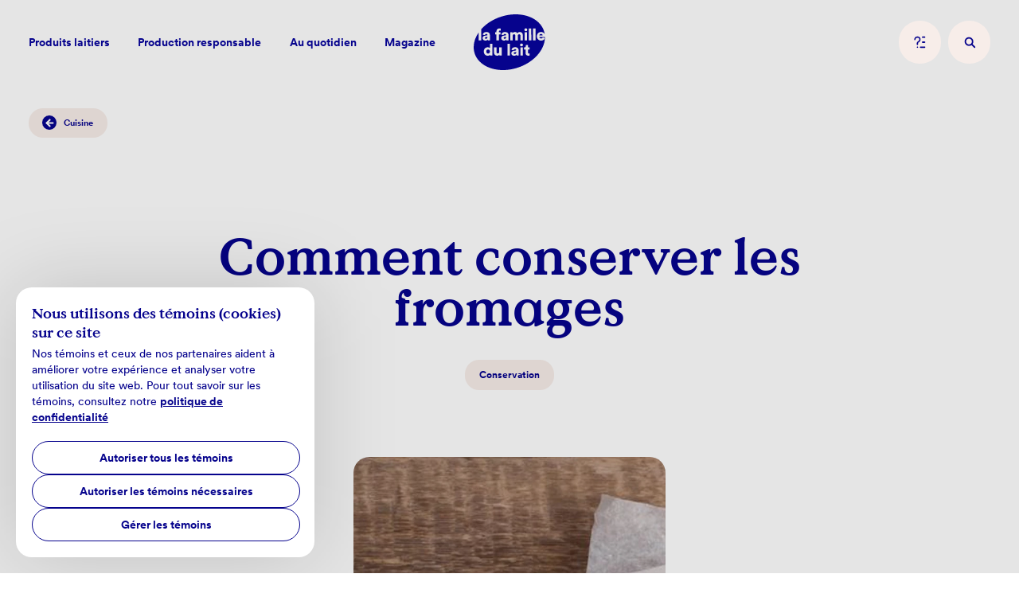

--- FILE ---
content_type: text/html; charset=UTF-8
request_url: https://www.lafamilledulait.com/fr/magazine/cuisine/article/comment-conserver-les-fromages
body_size: 25335
content:
<!doctype html>
<html data-n-head-ssr lang="en" data-n-head="%7B%22lang%22:%7B%22ssr%22:%22en%22%7D%7D">
  <head>
    <meta data-n-head="ssr" name="viewport" content="width=device-width,initial-scale=1,viewport-fit=cover"><meta data-n-head="ssr" name="robots" content="follow"><meta data-n-head="ssr" data-hid="charset" charset="utf-8"><meta data-n-head="ssr" data-hid="mobile-web-app-capable" name="mobile-web-app-capable" content="yes"><meta data-n-head="ssr" data-hid="og:type" name="og:type" property="og:type" content="website"><meta data-n-head="ssr" data-hid="og:url" property="og:url" content="https://www.lafamilledulait.com/fr/magazine/cuisine/article/comment-conserver-les-fromages"><meta data-n-head="ssr" data-hid="og:title" property="og:title" content="Comment conserver les fromages | Famille du lait"><meta data-n-head="ssr" data-hid="description" name="description" content="Découvrez comment préserver toute la saveur de vos fromages avec ces conseils de conservation."><meta data-n-head="ssr" data-hid="og:description" property="og:description" content="Découvrez comment préserver toute la saveur de vos fromages avec ces conseils de conservation."><meta data-n-head="ssr" data-hid="twitter:description" name="twitter:description" content="Découvrez comment préserver toute la saveur de vos fromages avec ces conseils de conservation."><meta data-n-head="ssr" data-hid="og:image" property="og:image" content="https://www.datocms-assets.com/73912/1657811058-fdl-fromageconservation-978x326.jpg?w=1200"><meta data-n-head="ssr" data-hid="twitter:image" name="twitter:image" content="https://www.datocms-assets.com/73912/1657811058-fdl-fromageconservation-978x326.jpg?w=1200"><title>Comment conserver les fromages | Famille du lait</title><link data-n-head="ssr" rel="icon" type="image/x-icon" href="/favicon.ico"><link data-n-head="ssr" data-hid="shortcut-icon" rel="shortcut icon" href="/_nuxt/icons/icon_64x64.6581b1.png"><link data-n-head="ssr" data-hid="apple-touch-icon" rel="apple-touch-icon" href="/_nuxt/icons/icon_512x512.6581b1.png" sizes="512x512"><link data-n-head="ssr" rel="manifest" href="/_nuxt/manifest.95b3ddbf.json" data-hid="manifest"><link data-n-head="ssr" rel="canonical" href="https://www.lafamilledulait.com/fr/magazine/cuisine/article/comment-conserver-les-fromages"><script data-n-head="ssr" data-hid="consent-script">function gtag(){dataLayer.push(arguments)}if(window.dataLayer=window.dataLayer||[],!window.isFlag)if(window.isFlag=!0,null===localStorage.getItem("storedConsentLocale"))gtag("consent","default",{ad_storage:"denied",ad_user_data:"denied",ad_personalization:"denied",analytics_storage:"denied"});else{var consent=JSON.parse(localStorage.getItem("storedConsentLocale")),consentMode={functionality_storage:consent.functionality_storage?"granted":"denied",analytics_storage:consent.analytics_storage?"granted":"denied",personalization_storage:consent.personalization_storage?"granted":"denied",ad_storage:consent.ad_storage?"granted":"denied",ad_user_data:consent.ad_user_data?"granted":"denied",ad_personalization:consent.ad_personalization?"granted":"denied",security_storage:consent.security_storage?"granted":"denied"};gtag("consent","default",consentMode)}</script><script data-n-head="ssr" data-hid="gtm-script">window._gtm_init||(window._gtm_init=1,function(t,e,n,a,i,o){t[n]=1==t[n]||"yes"==e[n]||1==e[n]||1==e.msDoNotTrack||t[i]&&t[i][o]&&t[i][o]()?1:0}(window,navigator,"doNotTrack",0,"external","msTrackingProtectionEnabled"),function(t,e,n,a,i){t[i]={},t._gtm_inject=function(o){if(!t.doNotTrack&&!t[i][o]){t[i][o]=1,t[a]=t[a]||[],t[a].push({"gtm.start":(new Date).getTime(),event:"gtm.js"});var g=e.getElementsByTagName(n)[0],m=e.createElement(n);m.async=!0,m.src="https://www.googletagmanager.com/gtm.js?id="+o,g.parentNode.insertBefore(m,g)}},t._gtm_inject("GTM-NJTZXXK")}(window,document,"script","dataLayer","_gtm_ids"))</script><script data-n-head="ssr" type="application/ld+json">{"@context":"https://schema.org","@type":"NewsArticle","headline":"Comment conserver les fromages","image":["https://www.datocms-assets.com/73912/1657811058-fdl-fromageconservation-978x326.jpg"],"datePublished":"2023-12-12T10:48:28-05:00","dateModified":"2023-12-12T10:48:27-05:00","author":[]}</script><link rel="preload" href="/_nuxt/51ea132.js" as="script"><link rel="preload" href="/_nuxt/78decb8.js" as="script"><link rel="preload" href="/_nuxt/d0b8d1f.js" as="script"><link rel="preload" href="/_nuxt/166ced4.js" as="script"><link rel="preload" href="/_nuxt/9e47edb.js" as="script"><link rel="preload" href="/_nuxt/7f9f4f0.js" as="script"><style data-vue-ssr-id="1adb391c:0 19795224:0 a5044ac8:0 0e62967c:0 d0cb62e2:0 34b1fc6d:0 82db96dc:0 0dfbb6be:0 df1a7c72:0 3eef2b1a:0 765cd792:0 315914ea:0 69812406:0 5f53cbc0:0 01b04f06:0 09c89937:0 55ab2eea:0 35348315:0 54af98e2:0">body,html{height:100%;margin:0;min-height:100%;padding:0;position:relative;width:100%}*,:after,:before{box-sizing:border-box;margin:0}fieldset,input{all:unset;width:100%}button{all:unset;cursor:pointer}button:disabled{opacity:.5;pointer-events:none}figure{display:block;margin:0}a{color:inherit;-webkit-text-decoration:none;text-decoration:none}li,ol,ul{list-style:none;margin:0;padding:0}h1,h2,h3,h4,h5,h6,p{margin:0}img,video{display:block;height:auto;width:100%}@font-face{font-display:swap;font-family:"Value Serif";font-style:normal;font-weight:700;src:url(/_nuxt/fonts/ValueSerif-Bold.088f059.woff2) format("woff2"),url(/_nuxt/fonts/ValueSerif-Bold.5f93b28.woff) format("woff")}@font-face{font-display:swap;font-family:"Circular Std";font-style:normal;font-weight:400;src:url(/_nuxt/fonts/CircularXXTT-Book.4426ae0.woff2) format("woff2"),url(/_nuxt/fonts/CircularXXTT-Book.b0ab681.woff) format("woff")}@font-face{font-display:swap;font-family:"Circular Std";font-style:normal;font-weight:500;src:url(/_nuxt/fonts/CircularXXTT-Medium.3c6c4f7.woff2) format("woff2"),url(/_nuxt/fonts/CircularXXTT-Medium.039c8c9.woff) format("woff")}@font-face{font-display:swap;font-family:"Circular Std";font-style:normal;font-weight:700;src:url(/_nuxt/fonts/CircularXXTT-Bold.84ae379.woff2) format("woff2"),url(/_nuxt/fonts/CircularXXTT-Bold.96321f2.woff) format("woff")}html{-moz-osx-font-smoothing:grayscale;-webkit-font-smoothing:antialiased;-webkit-text-size-adjust:100%;color:#000}.h1,h1{font-size:8.3333333333vw;line-height:1}.h1,.h2,h1,h2{display:block;font-family:"Value Serif",serif;font-weight:700}.h2,h2{font-size:6.25vw;line-height:1.1}.h3,h3{font-size:5vw}.h3,.h4,h3,h4{display:block;font-family:"Value Serif",serif;font-weight:700;line-height:1}.h4,h4{font-size:3.8888888889vw}.h4.-sans,h4.-sans{font-family:"Circular Std",sans;font-weight:500}.h5,h5{display:block;font-family:"Value Serif",serif;font-size:2.7777777778vw;font-weight:700;line-height:1.1}.h5.-sans,h5.-sans{font-family:"Circular Std",sans;font-weight:500}.h6,h6{font-size:2.2222222222vw;line-height:1.1}.h6,.h7,h6{display:block;font-family:"Circular Std",sans;font-weight:500}.h7{font-size:1.6666666667vw;line-height:1.2}.body-1,html{font-family:"Circular Std",sans;font-size:1.3888888889vw;font-weight:400;line-height:1.4}.body-2,.cta{font-size:1.1111111111vw;line-height:1.4}.body-3,.cta.-secondary{font-size:.9722222222vw;line-height:1.3}.body-3.-sans,.cta.-secondary.-sans{font-family:"Circular Std",sans;font-weight:500}.body-4,.cta.-tag,small{font-size:.8333333333vw;font-weight:400;line-height:1.3}.-bold{font-weight:700}.cta,.cta.-tag{font-weight:500}.-upper{text-transform:uppercase}ol+p,p+p,ul+p{margin-top:1em}@media(max-width:1000px){.h1,h1{font-size:16vw;line-height:1}.h2,h2{font-size:12.8vw}.h3,h3{font-size:10.1333333333vw}.h4,h4{font-size:8vw}.h5,h5{font-size:6.4vw;line-height:1}.h6,.h7,h6{line-height:1.2}.body-1,.h6,.h7,h6,html{font-size:5.3333333333vw}.body-2,.cta{font-size:4.2666666667vw}.body-3,.cta.-secondary{font-size:3.7333333333vw}.body-4,.cta.-tag,small{font-size:3.2vw}}.anchor{position:relative}.anchor .line:after,.anchor .line:before{bottom:0;top:auto}.anchor a,.anchor button{align-items:center;display:flex;font-weight:700;justify-content:space-between;padding:2.0833333333vw 0;position:relative}.anchor a .ui-fragments-svg,.anchor button .ui-fragments-svg{flex-shrink:0}.anchor a .ui-fragments-svg,.anchor a span,.anchor button .ui-fragments-svg,.anchor button span{opacity:.7;transition:opacity .75s cubic-bezier(.32,.94,.6,1),transform .75s cubic-bezier(.32,.94,.6,1)}.-pink .anchor a .ui-fragments-svg,.-pink .anchor a span,.-pink .anchor button .ui-fragments-svg,.-pink .anchor button span{opacity:.55}.anchor a .icon-anchor,.anchor button .icon-anchor{height:1.7361111111vw}.anchor a .icon-anchor .anchor-arrow,.anchor a .icon-anchor .anchor-line,.anchor button .icon-anchor .anchor-arrow,.anchor button .icon-anchor .anchor-line{transition:transform .75s cubic-bezier(.32,.94,.6,1)}.anchor a:disabled .ui-fragments-svg,.anchor a:disabled span,.anchor button:disabled .ui-fragments-svg,.anchor button:disabled span,.no-touch .anchor a:focus .ui-fragments-svg,.no-touch .anchor a:focus span,.no-touch .anchor a:hover .ui-fragments-svg,.no-touch .anchor a:hover span,.no-touch .anchor button:focus .ui-fragments-svg,.no-touch .anchor button:focus span,.no-touch .anchor button:hover .ui-fragments-svg,.no-touch .anchor button:hover span{opacity:1}.anchor a:disabled:after,.anchor button:disabled:after,.no-touch .anchor a:focus:after,.no-touch .anchor a:hover:after,.no-touch .anchor button:focus:after,.no-touch .anchor button:hover:after{transform:scale(1);transform-origin:0 50%}.anchor a:disabled .ui-fragments-svg .anchor-line,.anchor button:disabled .ui-fragments-svg .anchor-line,.no-touch .anchor a:focus .ui-fragments-svg .anchor-line,.no-touch .anchor a:hover .ui-fragments-svg .anchor-line,.no-touch .anchor button:focus .ui-fragments-svg .anchor-line,.no-touch .anchor button:hover .ui-fragments-svg .anchor-line{transform:scaleY(1.41)}.anchor a:disabled .ui-fragments-svg .anchor-arrow,.anchor button:disabled .ui-fragments-svg .anchor-arrow,.no-touch .anchor a:focus .ui-fragments-svg .anchor-arrow,.no-touch .anchor a:hover .ui-fragments-svg .anchor-arrow,.no-touch .anchor button:focus .ui-fragments-svg .anchor-arrow,.no-touch .anchor button:hover .ui-fragments-svg .anchor-arrow{transform:translateY(6px)}.anchor button{width:100%}.anchor button:disabled{opacity:1;pointer-events:none}@media(max-width:1000px){.anchor a,.anchor button{padding:8vw 0}.anchor a .icon-anchor,.anchor button .icon-anchor{height:6.6666666667vw}}.button-icon{align-items:center;background:#fee;border-radius:50%;color:#06038d;display:flex;flex-shrink:0;justify-content:center}.button-icon,.button-icon span,.button-icon svg{transition:transform .75s cubic-bezier(.32,.94,.6,1)}.no-touch .button-icon:focus,.no-touch .button-icon:hover,.no-touch a:focus~.product-content .button-icon,.no-touch a:hover~.product-content .button-icon,.no-touch button:focus~.icon-container .button-icon,.no-touch button:hover~.icon-container .button-icon{transform:scale(1.15)}.no-touch .button-icon:focus span,.no-touch .button-icon:focus svg,.no-touch .button-icon:hover span,.no-touch .button-icon:hover svg,.no-touch a:focus~.product-content .button-icon span,.no-touch a:focus~.product-content .button-icon svg,.no-touch a:hover~.product-content .button-icon span,.no-touch a:hover~.product-content .button-icon svg,.no-touch button:focus~.icon-container .button-icon span,.no-touch button:focus~.icon-container .button-icon svg,.no-touch button:hover~.icon-container .button-icon span,.no-touch button:hover~.icon-container .button-icon svg{transform:scale(.85)}.button-icon.-blue{background:#06038d;color:#fff}.button-icon.-white{background:#fff;color:#06038d}.button-icon.-light{background:#fee;color:#06038d}.button-icon.-large{height:5.5555555556vw;width:5.5555555556vw}.button-icon.-large .ui-fragments-svg.-icon{height:1.6666666667vw;width:1.6666666667vw}.button-icon.-medium{height:4.1666666667vw;width:4.1666666667vw}.button-icon.-medium .ui-fragments-svg.-icon{height:1.3888888889vw;width:1.3888888889vw}.button-icon.-small{height:2.7777777778vw;width:2.7777777778vw}.button-icon.-small .ui-fragments-svg.-icon{height:1.1111111111vw;width:1.1111111111vw}.button-icon.-x-small{height:1.3888888889vw;width:1.3888888889vw}.button-icon.-x-small .ui-fragments-svg.-icon{height:.8333333333vw;width:.8333333333vw}@media(max-width:1000px){.button-icon.-large{height:21.3333333333vw;width:21.3333333333vw}.button-icon.-large .ui-fragments-svg.-icon{height:6.4vw;width:6.4vw}.button-icon.-medium{height:10.6666666667vw;width:10.6666666667vw}.button-icon.-medium .ui-fragments-svg.-icon{height:4.2666666667vw;width:4.2666666667vw}.button-icon.-small{height:10.6666666667vw;width:10.6666666667vw}.button-icon.-small .ui-fragments-svg.-icon{height:4.2666666667vw;width:4.2666666667vw}.button-icon.-x-small{height:5.3333333333vw;width:5.3333333333vw}.button-icon.-x-small .ui-fragments-svg.-icon{height:2.6666666667vw;width:2.6666666667vw}}.b-r{border-radius:20px;overflow:hidden}.b-r.-animating{-webkit-mask-image:-webkit-radial-gradient(#fff,#000)}.breadcrumbs-container{left:2.7777777778vw;position:absolute;top:10.5902777778vw}.breadcrumbs-container .cta{border-radius:40px!important}@media(max-width:1000px){.breadcrumbs-container{justify-self:center;left:auto;margin:31.8333333333vw auto 8.8333333333vw;position:relative;text-align:center;top:auto}}.cta{align-items:center;background:#06038d;border-radius:2.7777777778vw;color:#fff;display:inline-flex;flex-shrink:0;font-weight:700;line-height:1;padding:1.5277777778vw 2.7777777778vw;transition:background .6s cubic-bezier(.32,.94,.6,1)}.cta span+svg{margin-left:.6944444444vw}.cta .svg{display:block;max-width:0;opacity:0;overflow:hidden;transition:max-width .4s cubic-bezier(.32,.94,.6,1),opacity .4s cubic-bezier(.32,.94,.6,1),transform .4s cubic-bezier(.32,.94,.6,1)}.cta .svg svg{transform:translateX(-200%);transition:transform .4s cubic-bezier(.32,.94,.6,1)}.no-touch .cta:focus .svg,.no-touch .cta:hover .svg{max-width:2.0833333333vw;opacity:1;transform:translateX(.6944444444vw);transition:max-width .4s cubic-bezier(.32,.94,.6,1),opacity .4s cubic-bezier(.32,.94,.6,1) .2s,transform .4s cubic-bezier(.32,.94,.6,1)}.no-touch .cta:focus .svg svg,.no-touch .cta:hover .svg svg{transform:translateX(0)}.cta .button-icon{margin-right:.6944444444vw}.cta.-primary{border-radius:2.0833333333vw;padding:.9722222222vw 2.0833333333vw}.cta.-secondary{border-radius:1.3888888889vw;padding:.7638888889vw 1.3888888889vw}.cta.-tag{border-radius:1.0416666667vw;padding:.1388888889vw .6944444444vw}.cta.-color-blue{color:#06038d}.cta.-blue-300{background:#b4b3dd;color:#06038d}.cta.-white,.no-touch .cta.-blue-300:hover{background:#fff}.cta.-white{color:#06038d}.no-touch .cta.-white:hover{background:#b4b3dd}.cta.-pink{background:#fee;color:#06038d}.no-touch .cta.-pink:hover{background:snow}.cta.-pink-2{background:#fee;color:#06038d}.cta.-pink-2.isActive,.no-touch .cta.-pink-2:hover{background:#06038d;color:#fff}.cta.cuisine:focus,.cta.cuisine:hover{background:#e5c3b7!important}.cta.sante-et-meuh-etre:focus,.cta.sante-et-meuh-etre:hover{background:#9dddf2!important}.cta.savoir-faire:focus,.cta.savoir-faire:hover{background:#d19fea!important}.cta.actualites:focus,.cta.actualites:hover{background:#435aff!important}@media(max-width:1000px){.cta{border-radius:10.6666666667vw;padding:5.0666666667vw 10.6666666667vw}.cta span+svg{margin-left:2.6666666667vw}.cta.-sm{font-size:3.7333333333vw;padding:2.1333333333vw 4vw}.no-touch .cta:hover .svg{max-width:8vw;transform:translateX(2.6666666667vw)}.cta .button-icon{margin-right:2.6666666667vw}.cta.-large{border-radius:8vw;padding:3.7333333333vw 8vw}.cta.-secondary{border-radius:5.3333333333vw;padding:2.9333333333vw 5.3333333333vw}.cta.-tag{border-radius:4vw;padding:.5333333333vw 2.6666666667vw}}.gradient-background{height:100%;left:0;position:absolute;top:0;width:100%}.gradient-background .sticky{background:radial-gradient(115.96% 115.96% at 40.1% -15.96%,hsla(0,0%,100%,.8) 0,hsla(0,0%,100%,.8) 36.94%,hsla(0,100%,97%,.8) 62.87%,hsla(17,45%,85%,.16) 79.52%,rgba(67,90,255,.4) 100%);height:100vh;left:0;position:sticky;top:0;width:100%}.html-text h1,.html-text h2,.html-text h3{margin:1em 0 .3em}.html-text ol,.html-text ul{margin-top:1em}.html-text ul{margin-left:1em}.html-text ul li{list-style-type:disc}.html-text ol{counter-reset:list}.html-text ol li{counter-increment:list;padding-left:2.7777777778vw;position:relative}.html-text ol li:before{align-items:center;background:#06038d;border-radius:50%;color:#fff;content:counter(list);display:flex;height:2.0833333333vw;justify-content:center;left:0;line-height:1;position:absolute;top:0;width:2.0833333333vw}.html-text ol li+li{margin-top:1em}.html-text strong{font-weight:700}.html-text a{background:linear-gradient(#06038d,#06038d) 0 100% no-repeat;background-size:100% 1px}.html-text a:focus,.html-text a:focus:before,.no-touch .html-text a:hover,.no-touch .html-text a:hover:before{opacity:.8}.html-text blockquote{display:block;font-family:"Value Serif",serif;font-size:2.2222222222vw;font-style:italic;font-weight:700;line-height:1.1;margin:1em 0}.html-text blockquote p{display:inline}.html-text blockquote em{font-size:1.3888888889vw;line-height:1.4}.html-text blockquote em:before{content:"»";display:inline-block;font-size:2.2222222222vw;margin-right:10px}.html-text blockquote:before{content:"«";display:inline-block}@media(max-width:1000px){.html-text ol li{padding-left:10.6666666667vw}.html-text ol li:before{height:8vw;width:8vw}.html-text blockquote{font-size:6.4vw}.html-text blockquote em{font-size:4.8vw}.html-text blockquote em:before{content:"»";display:inline-block;font-size:6.4vw;margin-right:10px}}.over-link{bottom:0;left:0;opacity:0;position:absolute;right:0;top:0;width:100%;z-index:1}.observed{opacity:0;transform:translateY(200px);transition:transform 1.25s cubic-bezier(.32,.94,.6,1),opacity 1.25s cubic-bezier(.32,.94,.6,1)}.observed.isShown{opacity:1;transform:none}.illustration-svg,.top+article,.top+div,.top+section,.ui-fragments-header-wave+.ui-fragments-summary{position:relative;z-index:1}.illustration-svg+.ui-fragments-summary{z-index:2}.line:after,.line:before{background:currentColor;content:"";height:2px;left:0;position:absolute;top:0;width:100%}.line.-bottom:after,.line.-bottom:before{bottom:0;top:auto}.line:before{opacity:.7}.line:after{opacity:1;transform:scaleX(0);transform-origin:100% 50%;transition:transform .75s cubic-bezier(.32,.94,.6,1)}.isActive .line:after,a:focus .line:after,a:focus~.content .line:after,a:hover .line:after,a:hover~.content .line:after{transform:scale(1);transform-origin:0 50%}.sr-only,.u-visually-hidden{clip:rect(0 0 0 0);clip-path:inset(100%);height:1px;overflow:hidden;position:absolute;white-space:nowrap;width:1px}.sr-only-float,.u-visually-hidden-float{left:-10000px;position:absolute;top:auto}@media(max-width:800px){.show-above-small{display:none!important}}@media(max-width:1000px){.show-above-medium{display:none!important}}@media(max-width:1920px){.show-above-large{display:none!important}}@media(min-width:800px){.show-below-small{display:none!important}}@media(min-width:1000px){.show-below-medium{display:none!important}}@media(min-width:1920px){.show-below-large{display:none!important}}.fade-enter-active,.fade-leave-active{transition:opacity .75s cubic-bezier(.32,.94,.6,1)}.fade-enter,.fade-leave-to{opacity:0}.fade-scale-delay-enter-active{transition:opacity .75s cubic-bezier(.32,.94,.6,1),transform .75s cubic-bezier(.32,.94,.6,1);z-index:1}.fade-scale-delay-leave-active{transition:opacity .75s cubic-bezier(.4,0,.68,.06)}.fade-scale-delay-enter{opacity:0;transform:scale(1.2)}.fade-scale-delay-leave-to{opacity:0;transform:scale(1)}.fade-scale-enter-active,.fade-scale-leave-active{transition:opacity 1.2s cubic-bezier(.32,.94,.6,1)}.fade-scale-enter-active .ui-fragments-image,.fade-scale-leave-active .ui-fragments-image{transition:transform 1.2s cubic-bezier(.32,.94,.6,1)}.fade-scale-enter .ui-fragments-image{transform:scale(1.5)}.fade-scale-enter,.fade-scale-leave-to{opacity:0}.expend-enter-active,.expend-leave-active{transform:scale(1);transition:transform .75s cubic-bezier(.32,.94,.6,1),opacity .75s cubic-bezier(.32,.94,.6,1)}.expend-enter,.expend-leave-to{transform:scaleY(0);transition:transform .75s cubic-bezier(.32,.94,.6,1)}.clippath-enter-active{animation:clippath .6s cubic-bezier(.645,.045,.355,1)}.clippath-leave-active{animation:clippath .6s cubic-bezier(.645,.045,.355,1) reverse}@keyframes clippath{0%{clip-path:polygon(0 0,100% 0,100% 0,0 0)}50%{clip-path:polygon(0 0,100% 0,100% 100%,0 100%)}75%{clip-path:polygon(0 0,100% 0,100% 100%,0 100%)}to{clip-path:polygon(0 0,100% 0,100% 100%,0 100%)}}.form input:-webkit-autofill,.form input:-webkit-autofill:focus,.form input:-webkit-autofill:hover,.form select:-webkit-autofill,.form select:-webkit-autofill:focus,.form select:-webkit-autofill:hover,.form textarea:-webkit-autofill,.form textarea:-webkit-autofill:focus,.form textarea:-webkit-autofill:hover{-webkit-text-fill-color:#fff;-webkit-box-shadow:inset 0 0 0 1000px #06038d;-webkit-transition:background-color 5000s ease-in-out 0s;transition:background-color 5000s ease-in-out 0s}.form .input-container{position:relative;width:100%}.form .input-container>input,.form .input-container>select,.form .input-container>textarea{background-color:transparent;box-sizing:border-box;color:#fff;font-family:"Circular Std",sans;font-size:1.1111111111vw;font-weight:700;max-width:100%}.form .input-container.isError>input,.form .input-container.isError>select,.form .input-container.isError>textarea{border-color:#ff5449}.form .input-container.isError .button-icon{background:#ff5449}.form .input-container.isError .button-icon .-icon{height:10px;width:10px}.form .input-container .error-msg{bottom:-1.3888888889vw;color:#ff5449;font-weight:700;left:2.0833333333vw;position:absolute}.form .input-container.ui-fragments-input-form-textarea .error-msg{bottom:-2.7777777778vw}.form .input-container>input,.form .input-container>select{border:2px solid rgba(180,179,221,.7);border-radius:60px;padding:1.7361111111vw 2.0833333333vw .6944444444vw}.form .input-container .input:focus{border:2px solid #fff}.form .input-container .input::-moz-placeholder{opacity:0;transform:none}.form .input-container .input::placeholder{opacity:0;transform:none}.form .input-container .input:not(:-moz-placeholder)+.label{color:#fff;opacity:1;transform:translateY(-100%) scale(.7)}.form .input-container .input:focus+.label,.form .input-container .input:not(:placeholder-shown)+.label{color:#fff;opacity:1;transform:translateY(-100%) scale(.7)}.form .input-container .label{color:#b4b3dd;font-size:1.1111111111vw;font-weight:700;left:2.0833333333vw;opacity:1;pointer-events:none;position:absolute;top:50%;transform:translateY(-50%) scale(1);transform-origin:center left;transition:transform .3s cubic-bezier(.32,.94,.6,1),opacity .3s cubic-bezier(.32,.94,.6,1)}.form .input-container .button-icon{height:20px;position:absolute;right:2.0833333333vw;top:50%;transform:translateY(-50%);width:20px}@media(max-width:1000px){.form .input-container>input,.form .input-container>select,.form .input-container>textarea{font-size:4.2666666667vw}.form .input-container>input,.form .input-container>select{padding:6.6666666667vw 8vw 2.6666666667vw}.form .input-container .error-msg{bottom:-5.3333333333vw;left:8vw}.form .input-container.ui-fragments-input-form-textarea .error-msg{bottom:-10.6666666667vw}.form .input-container .label{font-size:4.2666666667vw;left:8vw;transform:translateY(-50%) scale(1)}.form .input-container .button-icon{right:8vw}}.swiper-navigation{display:flex;gap:10px;justify-content:flex-end;position:relative}@media(max-width:1000px){.swiper-navigation{gap:2.6666666667vw}}html{background:#fff;color:#06038d}@font-face{font-family:swiper-icons;font-style:normal;font-weight:400;src:url("data:application/font-woff;charset=utf-8;base64, [base64]//wADZ2x5ZgAAAywAAADMAAAD2MHtryVoZWFkAAABbAAAADAAAAA2E2+eoWhoZWEAAAGcAAAAHwAAACQC9gDzaG10eAAAAigAAAAZAAAArgJkABFsb2NhAAAC0AAAAFoAAABaFQAUGG1heHAAAAG8AAAAHwAAACAAcABAbmFtZQAAA/gAAAE5AAACXvFdBwlwb3N0AAAFNAAAAGIAAACE5s74hXjaY2BkYGAAYpf5Hu/j+W2+MnAzMYDAzaX6QjD6/4//Bxj5GA8AuRwMYGkAPywL13jaY2BkYGA88P8Agx4j+/8fQDYfA1AEBWgDAIB2BOoAeNpjYGRgYNBh4GdgYgABEMnIABJzYNADCQAACWgAsQB42mNgYfzCOIGBlYGB0YcxjYGBwR1Kf2WQZGhhYGBiYGVmgAFGBiQQkOaawtDAoMBQxXjg/wEGPcYDDA4wNUA2CCgwsAAAO4EL6gAAeNpj2M0gyAACqxgGNWBkZ2D4/wMA+xkDdgAAAHjaY2BgYGaAYBkGRgYQiAHyGMF8FgYHIM3DwMHABGQrMOgyWDLEM1T9/w8UBfEMgLzE////P/5//f/V/xv+r4eaAAeMbAxwIUYmIMHEgKYAYjUcsDAwsLKxc3BycfPw8jEQA/[base64]/uznmfPFBNODM2K7MTQ45YEAZqGP81AmGGcF3iPqOop0r1SPTaTbVkfUe4HXj97wYE+yNwWYxwWu4v1ugWHgo3S1XdZEVqWM7ET0cfnLGxWfkgR42o2PvWrDMBSFj/IHLaF0zKjRgdiVMwScNRAoWUoH78Y2icB/yIY09An6AH2Bdu/UB+yxopYshQiEvnvu0dURgDt8QeC8PDw7Fpji3fEA4z/PEJ6YOB5hKh4dj3EvXhxPqH/SKUY3rJ7srZ4FZnh1PMAtPhwP6fl2PMJMPDgeQ4rY8YT6Gzao0eAEA409DuggmTnFnOcSCiEiLMgxCiTI6Cq5DZUd3Qmp10vO0LaLTd2cjN4fOumlc7lUYbSQcZFkutRG7g6JKZKy0RmdLY680CDnEJ+UMkpFFe1RN7nxdVpXrC4aTtnaurOnYercZg2YVmLN/d/gczfEimrE/fs/bOuq29Zmn8tloORaXgZgGa78yO9/cnXm2BpaGvq25Dv9S4E9+5SIc9PqupJKhYFSSl47+Qcr1mYNAAAAeNptw0cKwkAAAMDZJA8Q7OUJvkLsPfZ6zFVERPy8qHh2YER+3i/BP83vIBLLySsoKimrqKqpa2hp6+jq6RsYGhmbmJqZSy0sraxtbO3sHRydnEMU4uR6yx7JJXveP7WrDycAAAAAAAH//wACeNpjYGRgYOABYhkgZgJCZgZNBkYGLQZtIJsFLMYAAAw3ALgAeNolizEKgDAQBCchRbC2sFER0YD6qVQiBCv/H9ezGI6Z5XBAw8CBK/m5iQQVauVbXLnOrMZv2oLdKFa8Pjuru2hJzGabmOSLzNMzvutpB3N42mNgZGBg4GKQYzBhYMxJLMlj4GBgAYow/P/PAJJhLM6sSoWKfWCAAwDAjgbRAAB42mNgYGBkAIIbCZo5IPrmUn0hGA0AO8EFTQAA")}:root{--swiper-theme-color:#007aff}.swiper{list-style:none;margin-left:auto;margin-right:auto;overflow:hidden;padding:0;position:relative;z-index:1}.swiper-vertical>.swiper-wrapper{flex-direction:column}.swiper-wrapper{box-sizing:content-box;display:flex;height:100%;position:relative;transition-property:transform;width:100%;z-index:1}.swiper-android .swiper-slide,.swiper-wrapper{transform:translateZ(0)}.swiper-pointer-events{touch-action:pan-y}.swiper-pointer-events.swiper-vertical{touch-action:pan-x}.swiper-slide{flex-shrink:0;height:100%;position:relative;transition-property:transform;width:100%}.swiper-slide-invisible-blank{visibility:hidden}.swiper-autoheight,.swiper-autoheight .swiper-slide{height:auto}.swiper-autoheight .swiper-wrapper{align-items:flex-start;transition-property:transform,height}.swiper-backface-hidden .swiper-slide{backface-visibility:hidden;transform:translateZ(0)}.swiper-3d,.swiper-3d.swiper-css-mode .swiper-wrapper{perspective:1200px}.swiper-3d .swiper-cube-shadow,.swiper-3d .swiper-slide,.swiper-3d .swiper-slide-shadow,.swiper-3d .swiper-slide-shadow-bottom,.swiper-3d .swiper-slide-shadow-left,.swiper-3d .swiper-slide-shadow-right,.swiper-3d .swiper-slide-shadow-top,.swiper-3d .swiper-wrapper{transform-style:preserve-3d}.swiper-3d .swiper-slide-shadow,.swiper-3d .swiper-slide-shadow-bottom,.swiper-3d .swiper-slide-shadow-left,.swiper-3d .swiper-slide-shadow-right,.swiper-3d .swiper-slide-shadow-top{height:100%;left:0;pointer-events:none;position:absolute;top:0;width:100%;z-index:10}.swiper-3d .swiper-slide-shadow{background:rgba(0,0,0,.15)}.swiper-3d .swiper-slide-shadow-left{background-image:linear-gradient(270deg,rgba(0,0,0,.5),transparent)}.swiper-3d .swiper-slide-shadow-right{background-image:linear-gradient(90deg,rgba(0,0,0,.5),transparent)}.swiper-3d .swiper-slide-shadow-top{background-image:linear-gradient(0deg,rgba(0,0,0,.5),transparent)}.swiper-3d .swiper-slide-shadow-bottom{background-image:linear-gradient(180deg,rgba(0,0,0,.5),transparent)}.swiper-css-mode>.swiper-wrapper{overflow:auto;scrollbar-width:none;-ms-overflow-style:none}.swiper-css-mode>.swiper-wrapper::-webkit-scrollbar{display:none}.swiper-css-mode>.swiper-wrapper>.swiper-slide{scroll-snap-align:start start}.swiper-horizontal.swiper-css-mode>.swiper-wrapper{scroll-snap-type:x mandatory}.swiper-vertical.swiper-css-mode>.swiper-wrapper{scroll-snap-type:y mandatory}.swiper-centered>.swiper-wrapper:before{content:"";flex-shrink:0;order:9999}.swiper-centered.swiper-horizontal>.swiper-wrapper>.swiper-slide:first-child{margin-left:var(--swiper-centered-offset-before)}.swiper-centered.swiper-horizontal>.swiper-wrapper:before{height:100%;min-height:1px;width:var(--swiper-centered-offset-after)}.swiper-centered.swiper-vertical>.swiper-wrapper>.swiper-slide:first-child{margin-top:var(--swiper-centered-offset-before)}.swiper-centered.swiper-vertical>.swiper-wrapper:before{height:var(--swiper-centered-offset-after);min-width:1px;width:100%}.swiper-centered>.swiper-wrapper>.swiper-slide{scroll-snap-align:center center;scroll-snap-stop:always}.nuxt-progress{background-color:#fff;height:2px;left:0;opacity:1;position:fixed;right:0;top:0;transition:width .1s,opacity .4s;width:0;z-index:999999}.nuxt-progress.nuxt-progress-notransition{transition:none}.nuxt-progress-failed{background-color:red}.site{position:relative}.cursorProgress{cursor:progress}.common-loader{background:#fff;bottom:0;left:0;position:fixed;right:0;top:0;z-index:100}.main-header{left:0;padding:1.3888888889vw 2.7777777778vw;position:fixed;top:0;transform:translateY(-100%);transition:transform .6s cubic-bezier(.32,.94,.6,1);width:100%;z-index:9}.null .main-header{background:#fff}.main-header .close-menu{cursor:pointer;height:100vh;left:0;position:fixed;top:0;width:100%;z-index:-1}.main-header.-blue.isShown .secondary .button-icon{background:#fee;color:#06038d}.main-header.-blue .background,.main-header.-blue .background-menu,.main-header.-blue .common-navigation{background:#fff}.main-header.-blue .logo,.main-header.-blue .menu,.main-header.-blue .primary{color:#06038d}.main-header.-blue .logo .text{transform:scale(.99);transform-origin:center center}.main-header.-blue .button-icon{background:#06038d;color:#fff}.main-header.-blue .main-link.isActive .label{color:#fff}.main-header.-white+.site .ui-fragments-header-hero .content:before,.main-header.-white+.site .viewport:before{background-color:rgba(0,0,0,.2);content:"";display:block;height:100%;left:0;position:absolute;top:0;width:100%;z-index:1}.main-header.-white .background,.main-header.-white .background-menu,.main-header.-white .common-navigation,.main-header.-white .common-navigation-mobile .panel,.main-header.-white .nav-bg{background:#06038d}.main-header.-white .item,.main-header.-white .label,.main-header.-white .link,.main-header.-white .panel-section,.main-header.-white .primary{color:#fff}.main-header.-white .cta{background-color:#fff;color:#06038d}.main-header.-white .logo{color:#fff}.main-header.-white.-logo-blue .logo{color:#06038d}.main-header.-white .button-icon{background:#fff;color:#06038d}.main-header.-white .header-content .primary li .main-link.isActive .label,.main-header.-white .header-content .primary li .main-link:focus .label,.main-header.-white .header-content .primary li .main-link:hover .label{color:#06038d!important}.main-header.-white .header-content .primary li .main-link:before{background-color:#fff}.main-header .secondary.-is-colored .button-icon{color:#06038d}.main-header.isShown{transform:translateY(0)}.main-header .header-content{align-items:center;display:flex;justify-content:space-between;position:relative;width:100%;z-index:5}.main-header .background{height:100%;left:0;opacity:0;position:absolute;top:0;transform:translateY(-100%);transition:visibility 0s linear 0s,opacity .45s cubic-bezier(.645,.045,.355,1) .4s;visibility:hidden;width:100%}.main-header .background.isBackgroundShown{opacity:1;transform:translateY(0);visibility:visible}.main-header .background-menu{height:100%;left:0;position:absolute;top:0;transform:translateY(-100%);transition:transform .5s cubic-bezier(.32,.94,.6,1);width:100%}.main-header .background-menu.isBackgroundShown{transform:translateY(0)}.main-header .logo,.main-header ul{align-items:center;display:flex;position:relative;z-index:5}.main-header ul{width:50%}.main-header .logo{display:block;flex-shrink:0;width:7.0833333333vw}.main-header .logo .text{transform:scale(.99);transform-origin:center center}.main-header .logo svg{display:block;height:auto;width:100%}.main-header .primary{justify-content:flex-start;transform:translateX(-1.0416666667vw)}.main-header .primary .item+li{margin-left:.6944444444vw}.main-header .item.-has-submenu.isActive .submenu{visibility:visible}.main-header .item.-has-submenu.isActive .main-link:before{transform:translateX(0);transform:scale(1);transform-origin:0 50%}.main-header .item.-has-submenu.isActive .main-link .label,.main-header .item.-has-submenu.isActive .main-link a,.main-header .item.-has-submenu.isActive .main-link button{transition:color .35s cubic-bezier(.645,.045,.355,1)}.main-header .main-link{border-radius:40px;display:block;font-weight:700;height:100%;overflow:hidden;padding:.6944444444vw 1.0416666667vw;position:relative;transition:color .3s cubic-bezier(.32,.94,.6,1);z-index:2}.main-header .main-link:before{backface-visibility:hidden;background-color:#06038d;border-radius:40px;content:"";display:block;height:100%;left:0;position:absolute;top:0;transform:scaleX(0);transform-origin:100% 50%;transition:transform .35s cubic-bezier(.645,.045,.355,1);width:100%;z-index:1}.main-header .main-link .isActive:before,.no-touch .main-header .main-link:focus:before,.no-touch .main-header .main-link:hover:before{transform:translateX(0);transform:scale(1);transform-origin:0 50%}.main-header .main-link .isActive .label,.main-header .main-link .isActive a,.main-header .main-link .isActive button,.no-touch .main-header .main-link:focus .label,.no-touch .main-header .main-link:focus a,.no-touch .main-header .main-link:focus button,.no-touch .main-header .main-link:hover .label,.no-touch .main-header .main-link:hover a,.no-touch .main-header .main-link:hover button{color:#fff;transition:color .35s cubic-bezier(.645,.045,.355,1)}.main-header .main-link .label{font-weight:700;pointer-events:none;position:relative;z-index:2}.main-header .secondary{justify-content:flex-end}.main-header .secondary li+li{margin-left:.6944444444vw}.main-header .nav-bg{background:#fff;display:block;height:45.1388888889vw;left:-2.7777777778vw;position:absolute;top:-2.7777777778vw;transform:translateY(-150%);transition:transform .45s cubic-bezier(.645,.045,.355,1) .45s;width:110vw;z-index:-1}.main-header .nav-bg.isActive{border-bottom:2px solid rgba(180,179,221,.3);overflow:visible;transform:translateY(0)!important;transition:transform .7s cubic-bezier(.645,.045,.355,1)}.main-header .submenu{left:-2.0833333333vw;position:absolute;top:-2.7777777778vw;visibility:hidden;width:100vw}@media(max-width:1000px){.main-header{padding:2.6666666667vw}.main-header .logo{width:14.5833333333vw}.main-header .button-icon.-medium,.main-header .menu-btn-item button{height:8vw;width:8vw}main.produits-laitiers .main-header .primary{color:#06038d}}@media(max-width:800px){.main-header{padding:5.3333333333vw}.main-header .logo{width:20.3333333333vw}.main-header .menu-btn-item button{height:10.6666666667vw;width:10.6666666667vw}main.produits-laitiers .main-header .primary{color:#06038d}}.common-search{align-items:center;background-color:#fff;display:flex;flex-direction:column;left:0;min-height:21.1805555556vw;padding:8.2638888889vw 2.7777777778vw;position:fixed;top:0;transform:translateY(-100%);transition:transform .35s cubic-bezier(.645,.045,.355,1) .6s;width:100%;z-index:10}.common-search.isOpen{transform:translateY(0)!important;transition:transform .35s cubic-bezier(.645,.045,.355,1) .3s}.common-search.isOpen .input-container:before{transform:scale(1);transition:background-color .35s cubic-bezier(.645,.045,.355,1),transform .35s cubic-bezier(.645,.045,.355,1) .6s}.common-search.isOpen .input-container .btn-search,.common-search.isOpen .input-container .input{opacity:1;transition:opacity .35s cubic-bezier(.645,.045,.355,1) 1s,transform .35s cubic-bezier(.645,.045,.355,1) .6s}.common-search.isOpen .input-container .btn-search{transform:translate(10px)}.common-search .button-icon{background:#fee!important;color:#06038d!important;position:absolute;right:2.7777777778vw;top:2.0833333333vw}.common-search a{color:#06038d!important}.common-search input{transform:translateZ(0)}.common-search .input-container{display:flex;justify-content:space-between;padding-bottom:1.3888888889vw;position:relative;width:46.5277777778vw}.common-search .input-container:before{background-color:#b4b3dd;bottom:-2px;content:"";display:block;height:2px;left:0;position:absolute;transform:scale(0);transform-origin:left center;transition:background-color .35s cubic-bezier(.645,.045,.355,1),transform .35s cubic-bezier(.645,.045,.355,1);width:100%}.common-search .input-container.isFocused:before{background-color:#06038d}.common-search .input-container .container{display:flex;overflow:hidden;position:relative}.common-search .input-container .input{display:block;flex:0 1 75%;font-family:"Circular Std",sans;font-size:2.2222222222vw;font-weight:500;opacity:0;transform:translateY(100%);transition:opacity .3s linear,transform .3s cubic-bezier(.645,.045,.355,1) .1s}.common-search .input-container .input::-moz-placeholder{color:#06038d}.common-search .input-container .input::placeholder{color:#06038d}.common-search .input-container .input::-webkit-search-cancel-button,.common-search .input-container .input::-webkit-search-decoration,.common-search .input-container .input::-webkit-search-results-button,.common-search .input-container .input::-webkit-search-results-decoration{-webkit-appearance:none}.common-search .input-container .wrapper{align-items:center;display:flex;overflow:hidden}.common-search .input-container .result-count{display:block}.common-search .input-container .btn-search{opacity:0;padding:10px;transform:translate(10px,100%);transition:opacity .3s linear,transform .3s cubic-bezier(.645,.045,.355,1) .1s}.common-search .input-container .btn-search .ui-fragments-svg.-icon{height:1.6666666667vw;width:1.6666666667vw}.common-search .results{display:flex;flex-wrap:wrap;height:100%;justify-content:space-between;max-height:0;overflow:auto;transition:max-height .6s cubic-bezier(.32,.94,.6,1)}.common-search .results.isActive{margin-top:2.7777777778vw;max-height:100vh;padding-bottom:80px}.common-search .results.isActive .result{opacity:1}.common-search .result{color:#b4b3dd;flex:0 1 45%;font-weight:700;margin-bottom:5px;opacity:0;transition:opacity .6s cubic-bezier(.32,.94,.6,1)}.common-search .result span{color:#06038d}@media(max-width:1000px){.common-search{height:100vh;padding:16.6666666667vw 5.3333333333vw 0}.common-search.hasHits{padding-top:24vw}.common-search .button-icon{right:5.3333333333vw;top:calc(5.33333vw + 5px)}.common-search .input-container .btn-search .ui-fragments-svg.-icon{height:6.4vw;width:6.4vw}.common-search .input-container{width:100%}.common-search .input-container .input{flex:0 1 60%;font-size:5.3333333333vw}.common-search .input-container .input::-moz-placeholder{font-size:5.3333333333vw}.common-search .input-container .input::placeholder{font-size:5.3333333333vw}.common-search .results{margin-top:5.3333333333vw;width:100%}.common-search .result{flex:0 1 100%}}.ui-fragments-svg{display:block}.ui-fragments-svg.-logo{height:5.5555555556vw;width:7.1527777778vw}.ui-fragments-svg.-ui{height:5.5555555556vw;width:5.5555555556vw}.ui-fragments-svg.-icon{height:1.3888888889vw;width:1.3888888889vw}.ui-fragments-svg.-social{height:1.6666666667vw;width:1.6666666667vw}@media(max-width:1000px){.ui-fragments-svg.-logo{height:21.3333333333vw;width:27.4666666667vw}.ui-fragments-svg.-ui{height:21.3333333333vw;width:21.3333333333vw}.ui-fragments-svg.-icon{height:5.3333333333vw;width:5.3333333333vw}.ui-fragments-svg.-social{height:6.4vw;width:6.4vw}}.blog-theme-header-slug .title{padding:22.5694444444vw 14.5833333333vw 6.5972222222vw;text-align:center}.blog-theme-header-slug .title ul{align-items:center;display:flex;justify-content:center;margin-top:2.7777777778vw}.blog-theme-header-slug .title ul li+li{margin-left:.6944444444vw}.blog-theme-header-slug .title .hero{display:flex;justify-content:center;margin-bottom:-17.3611111111vw;margin-top:6.5972222222vw;width:100%}.blog-theme-header-slug .title .hero figure{width:30.5555555556vw}@media(max-width:1000px){.blog-theme-header-slug .title{padding:31.8333333333vw 5.3333333333vw 20.3333333333vw;text-align:center}.blog-theme-header-slug .title ul{margin-top:8.8333333333vw}.blog-theme-header-slug .title ul li+li{margin-left:2.6666666667vw}.blog-theme-header-slug .title .hero{margin-bottom:-48.6666666667vw;margin-top:20.3333333333vw}.blog-theme-header-slug .title .hero figure{width:100%}}.ui-fragments-image{background-size:cover;display:block}.ui-fragments-image.png{background-image:none!important}.ui-fragments-image img{opacity:0;transition:opacity .4s cubic-bezier(.32,.94,.6,1)}.ui-fragments-image.isLoaded img{opacity:1}.ui-fragments-summary-article{align-items:baseline;display:flex;justify-content:space-between;padding:18.5763888889vw 2.7777777778vw 6.5972222222vw}.ui-fragments-summary-article nav{padding-right:7.9861111111vw;width:54.5138888889vw}.ui-fragments-summary-article p{padding:0 7.9861111111vw;width:38.5416666667vw}@media(max-width:1000px){.ui-fragments-summary-article{display:block;padding:31.8333333333vw 5.3333333333vw 20.3333333333vw}.ui-fragments-summary-article nav{margin-top:8.8333333333vw;padding-right:0;width:auto}.ui-fragments-summary-article p{margin-top:8.8333333333vw;padding:0;width:auto}}.ui-sections-paragraph{display:flex;justify-content:space-between;padding:6.5972222222vw 2.7777777778vw}.ui-sections-paragraph h2{margin-bottom:1em}.ui-sections-paragraph .addon{order:1;position:relative;width:38.5416666667vw}.ui-sections-paragraph .add-on-container{bottom:0;left:0;padding:0 7.9861111111vw;position:absolute;right:0;top:0}.ui-sections-paragraph .add-on-container>*{position:sticky;top:10.5902777778vw}.ui-sections-paragraph .paragraph-content{order:2;padding-right:7.9861111111vw;width:54.5138888889vw}.ui-sections-paragraph .paragraph-content .ui-fragments-image{margin-top:6.5972222222vw}.ui-sections-paragraph+.ui-sections-paragraph{padding-top:0}@media(max-width:1000px){.ui-sections-paragraph{display:block;padding:20.3333333333vw 5.3333333333vw}.ui-sections-paragraph .addon{position:relative;width:auto}.ui-sections-paragraph .add-on-container{padding:0;position:relative}.ui-sections-paragraph .add-on-container.fdl_article_page,.ui-sections-paragraph .add-on-container.fdl_recipe{padding:0 8.8333333333vw}.ui-sections-paragraph .add-on-container>*{margin-top:8.8333333333vw;position:relative}.ui-sections-paragraph .paragraph-content{padding-right:0;width:auto}.ui-sections-paragraph .paragraph-content .ui-fragments-image{margin-top:8.8333333333vw}}.ui-sections-explore-tags{padding:0 2.7777777778vw 6.5972222222vw}.ui-sections-explore-tags h2{margin-bottom:.5em}.ui-sections-explore-tags .inner{align-items:baseline;border-bottom:1px solid #c7ceff;border-top:1px solid #c7ceff;display:flex;justify-content:space-between;padding:6.5972222222vw 0}.ui-sections-explore-tags .share{order:1;width:38.5416666667vw}.ui-sections-explore-tags .tags{order:2;padding-right:7.9861111111vw;width:54.5138888889vw}.ui-sections-explore-tags .tags ul{display:flex;flex-wrap:wrap;gap:.6944444444vw}@media(max-width:1000px){.ui-sections-explore-tags{padding:20.3333333333vw 5.3333333333vw}.ui-sections-explore-tags .inner{display:block;padding:8.8333333333vw 0}.ui-sections-explore-tags .share,.ui-sections-explore-tags .tags{width:auto}.ui-sections-explore-tags .share{border-top:1px solid #c7ceff;margin-top:8.8333333333vw;padding-right:0;padding-top:8.8333333333vw}.ui-sections-explore-tags .tags ul{gap:2.6666666667vw}}.ui-fragments-share{background:#fee;color:#06038d}.ui-fragments-share button{transition:transform .3s cubic-bezier(.32,.94,.6,1)}.no-touch .ui-fragments-share button:hover{transform:scale(1.1)}.ui-fragments-share strong{display:block}.ui-fragments-share ul{display:flex;margin-left:1.3888888889vw}.ui-fragments-share ul li{margin-left:.6944444444vw}.modal-overlay{background-color:rgba(0,0,0,.1);height:100%;left:0;pointer-events:none;position:fixed;top:0;transition:opacity .3s ease;width:100%;z-index:var(--z-index-1)}.app-consent-manager{--bg-color:#fff;--fg-color:#06038d;--btn-min-height:40px;--btn-padding:4px 10px;--btn-radius:100px;--prev-height:30px;--prev-radius:999px;--prev-width:30px;--box-height:27px;--box-padding:3px;--box-radius:999px;--box-width:45px;--check-height:20px;--check-radius:20px;--check-scale:1.4;--check-width:20px;--modal-radius:20px;--modal-width:375px;--spacer:20px;--z-index:100;font-family:"Circular Std",sans}.app-consent-manager a{-webkit-text-decoration:underline;text-decoration:underline}.app-consent-manager__simple{background-color:var(--bg-color);border-radius:var(--modal-radius);bottom:var(--spacer);color:var(--fg-color);filter:drop-shadow(0 0 50px rgba(0,0,0,.15));left:var(--spacer);max-width:var(--modal-width);opacity:0;padding:var(--spacer);position:fixed;right:var(--spacer);transform:translateY(var(--spacer));transition:all .3s cubic-bezier(.32,.94,.6,1);z-index:var(--z-index)}@media only screen and (max-width:498px){.app-consent-manager__simple{bottom:0;left:0;max-width:100%;width:100%}}.app-consent-manager__simple.--visible{opacity:1;transform:none}.app-consent-manager__simple.--hidden{visibility:hidden}.app-consent-manager__thorough{background-color:var(--bg-color);border-radius:var(--modal-radius);bottom:var(--spacer);color:var(--fg-color);left:var(--spacer);max-width:var(--modal-width);opacity:0;padding:var(--spacer);pointer-events:none;position:fixed;right:var(--spacer);transform:translateY(var(--spacer));transition:all .3s cubic-bezier(.32,.94,.6,1);visibility:hidden;z-index:var(--z-index)}@media only screen and (max-width:498px){.app-consent-manager__thorough{bottom:0;left:0;max-width:100%;width:100%}}.app-consent-manager__thorough.--visible{opacity:1;pointer-events:auto;transform:none;visibility:visible}.app-consent-manager__backIconContainer{cursor:pointer;display:inline-block;margin-bottom:calc(var(--spacer)*.5)}.app-consent-manager__backIconWrapper{align-items:center;cursor:pointer;display:flex;gap:calc(var(--spacer)*.5)}.app-consent-manager__backText{font-size:14px;font-weight:600;line-height:24px}.app-consent-manager__back{align-items:center;display:flex;justify-content:center;transition:background-color .3s cubic-bezier(.32,.94,.6,1)}.app-consent-manager__back path{fill:var(--fg-color)}.app-consent-manager__backIcon{font-size:20px;line-height:20px;transition:color .3s cubic-bezier(.32,.94,.6,1);width:40px}.app-consent-manager__backIcon path{fill:var(--bg-color)}.app-consent-manager__title{font-size:18px;font-weight:700;line-height:24px;margin-bottom:calc(var(--spacer)*.25)}.app-consent-manager__text{font-size:14px;line-height:20px}.app-consent-manager__text a{font-weight:700}.app-consent-manager__thorough .app-consent-manager__text{margin-top:var(--spacer)}.app-consent-manager__cookieList{display:flex;flex-direction:column;gap:calc(var(--spacer)*.5);margin-top:calc(var(--spacer))}.app-consent-manager__activeText{font-size:12px;font-weight:600;text-transform:uppercase}.app-consent-manager__cookieInner{height:var(--box-height);position:relative;transition:all .4s cubic-bezier(.32,.94,.6,1);width:var(--box-width)}.app-consent-manager__cookieInner:hover .app-consent-manager__cookieCheck{opacity:1}.app-consent-manager__cookieItem{align-items:center;display:flex;gap:calc(var(--spacer)*.75);justify-content:space-between}.app-consent-manager__cookieItem:hover .app-consent-manager__cookieCheck{opacity:1}.app-consent-manager__cookieInput{cursor:pointer;height:var(--box-height);opacity:0;position:absolute;width:var(--box-width)}.app-consent-manager__cookieInput:checked+.app-consent-manager__cookieCheck{opacity:1}.app-consent-manager__cookieInput:checked+.app-consent-manager__cookieCheck:before{background-color:var(--fg-color)}.app-consent-manager__cookieInput:checked+.app-consent-manager__cookieCheck:after{background-color:var(--bg-color);transform:translateX(calc(var(--box-width) - var(--check-width) - var(--box-padding)*2)) translateY(-50%)}.app-consent-manager__cookieInput:disabled+.app-consent-manager__cookieCheck{cursor:not-allowed}.app-consent-manager__cookieInput:focus-visible+.app-consent-manager__cookieCheck:before{box-shadow:inset 0 0 0 2px var(--fg-color)}.app-consent-manager__cookieInput:focus-visible:checked+.app-consent-manager__cookieCheck:before{box-shadow:inset 0 0 0 2px var(--bg-color)}.app-consent-manager__cookieCheck{opacity:.3;pointer-events:none;transition:all .4s cubic-bezier(.32,.94,.6,1)}.app-consent-manager__cookieCheck:before{background-color:var(--bg-color);border:1px solid var(--fg-color);border-radius:var(--box-radius);bottom:0;content:"";height:100%;left:0;position:absolute;right:0;top:0;transition:all .4s cubic-bezier(.32,.94,.6,1);width:100%}.app-consent-manager__cookieCheck:after{background-color:var(--fg-color);border-radius:var(--check-radius);content:"";height:var(--check-height);left:var(--box-padding);position:absolute;top:50%;transform:translateY(-50%);transition:all .4s cubic-bezier(.32,.94,.6,1);width:var(--check-width)}.app-consent-manager__cookieLabel{cursor:pointer;font-size:14px;font-weight:400;line-height:24px}.app-consent-manager__buttonList{display:flex;flex-direction:column;gap:calc(var(--spacer)*.25);justify-content:flex-end;margin-top:calc(var(--spacer)*3)}.app-consent-manager__buttonListModal{margin-top:var(--spacer)}.app-consent-manager__buttonWrapper{display:flex;flex-direction:column;flex-grow:1;gap:calc(var(--spacer)*.5);justify-content:space-between;margin-top:calc(var(--spacer))}.app-consent-manager__buttonItem{background-color:var(--bg-color);border:1px solid var(--fg-color);border-radius:var(--btn-radius);color:var(--fg-color);font-size:14px;font-weight:600;line-height:20px;min-height:var(--btn-min-height);text-align:center;transition:all .4s cubic-bezier(.32,.94,.6,1);width:100%}.app-consent-manager__buttonItem:hover{background-color:var(--fg-color);color:var(--bg-color)}.app-consent-manager__buttonItem:hover .app-consent-manager__manageIcon path{fill:var(--fg-color)}@media only screen and (max-width:498px){.app-consent-manager__buttonItem{flex:auto}}.app-consent-manager__buttonItem--primary{text-align:center}.app-consent-manager__buttonItem--icon{align-items:center;display:flex;justify-content:center}.main-footer{background:#06038d;color:#fff;display:flex;justify-content:space-between;padding:2.7777777778vw;position:relative;z-index:2}.main-footer a.logo{transition:transform .3s cubic-bezier(.32,.94,.6,1)}.no-touch .main-footer a.logo:hover{transform:scale(1.1)}.main-footer nav{display:flex;flex-direction:column;justify-content:space-between;padding-left:7.9861111111vw;width:62.5vw}.main-footer .top{align-items:flex-start;display:flex;padding-top:4.1666666667vw}.main-footer .top ul{width:14.5833333333vw}.main-footer .top ul+ul{margin-left:1.3888888889vw}.main-footer .top .recettes-d-ici{color:#06038d}.main-footer .top li{margin-bottom:1em}.main-footer .top .h7{color:#b4b3dd;margin-bottom:1.3888888889vw}.main-footer .top a{align-items:center;display:inline-flex}.main-footer .top a span+svg{margin-left:.6944444444vw}.main-footer .link{display:inline-flex;position:relative}.main-footer .link:after{background:currentColor;bottom:-2px;content:"";display:block;height:2px;position:absolute;transform:scaleX(0);transform-origin:100% 50%;transition:transform .3s cubic-bezier(.32,.94,.6,1);width:100%}.no-touch .main-footer .link:hover:after{transform:scale(1);transform-origin:0 50%}.main-footer ul.plateformes{align-items:flex-start;display:flex;flex-wrap:wrap;justify-content:space-between}.main-footer ul.plateformes li:first-child{width:100%}.main-footer ul.plateformes li{margin-bottom:0}.main-footer ul.plateformes a.logo{width:6.5972222222vw}.main-footer ul.plateformes .ui-fragments-svg.logo{height:auto;width:6.5972222222vw}.main-footer .bottom{align-items:baseline;display:flex;justify-content:space-between;padding:0}.main-footer .bottom .legals{color:#b4b3dd;display:flex;gap:1.3888888889vw}@media(max-width:1000px){.main-footer{display:block;padding:5.3333333333vw 5.3333333333vw 8.8333333333vw}.main-footer nav{display:block;padding-left:0;width:100%}.main-footer .top{flex-wrap:wrap;justify-content:space-between;padding-top:0}.main-footer .top ul{margin-top:8.8333333333vw;width:43.3333333333vw}.main-footer .top ul+ul{margin-left:0}.main-footer .top a span+svg{margin-left:2.6666666667vw}.main-footer .top .h7{margin-bottom:5.3333333333vw}.main-footer ul.plateformes .ui-fragments-svg.logo,.main-footer ul.plateformes a.logo{width:20.3333333333vw}.main-footer .bottom{margin-top:8.8333333333vw}.main-footer .bottom .legals{display:block}.main-footer .bottom .legals li+li{margin-left:0;margin-top:1em}}.ui-common-newsletter{background:#fff;border-radius:20px;color:#06038d;padding:4.1666666667vw 2.7777777778vw 2.7777777778vw;width:30.5555555556vw}.ui-common-newsletter p{margin-top:.3em}.ui-common-newsletter form{margin-top:4.1666666667vw}.ui-common-newsletter input{border-bottom:2px solid #06038d;color:#06038d;padding:.5em 0 .7em;transition:border-bottom .3s cubic-bezier(.32,.94,.6,1)}.ui-common-newsletter input::-moz-placeholder{color:#06038d}.ui-common-newsletter input::placeholder{color:#06038d}.ui-common-newsletter label{left:0;position:absolute;top:0;transform:translateY(-100%) scale(1);transform-origin:0 50%;transition:opacity .3s cubic-bezier(.32,.94,.6,1),transform .3s cubic-bezier(.32,.94,.6,1)}.ui-common-newsletter input:-moz-placeholder{border-bottom:2px solid rgba(180,179,221,.7)}.ui-common-newsletter input:placeholder-shown{border-bottom:2px solid rgba(180,179,221,.7)}.ui-common-newsletter input:focus{border-bottom:2px solid #06038d}.ui-common-newsletter .isError input{border-bottom:2px solid red}.ui-common-newsletter input:-moz-placeholder+label{opacity:0;transform:translateY(90%) scale(1.3)}.ui-common-newsletter input:placeholder-shown+label{opacity:0;transform:translateY(90%) scale(1.3)}.ui-common-newsletter fieldset{position:relative}.ui-common-newsletter button{display:block;margin-top:2.7777777778vw;width:100%}.ui-common-newsletter button .cta{display:block;text-align:center}@media(max-width:1000px){.ui-common-newsletter{padding:10.6666666667vw;width:100%}.ui-common-newsletter .h5{font-size:8vw}.ui-common-newsletter input{padding-bottom:.8em}.ui-common-newsletter p{margin-top:.5em}.ui-common-newsletter button,.ui-common-newsletter form{margin-top:10.6666666667vw}}.ui-common-newsletter .checkbox-wrapper{align-items:center;display:flex;margin:1em 0}.ui-common-newsletter .checkbox-input{display:none}.ui-common-newsletter .checkbox-input:checked+.checkbox-label:before{background-color:#06038d;border:2px solid #06038d;border-radius:3px;content:"";display:inline-block;height:16px;margin-right:.5em;width:16px}.ui-common-newsletter .checkbox-input:required:invalid+.checkbox-label:before{background-color:#fff;border-color:red}.ui-common-newsletter .checkbox-label{cursor:pointer;font-size:.9027777778vw;position:relative;transform:none;-webkit-user-select:none;-moz-user-select:none;user-select:none}@media(max-width:1000px){.ui-common-newsletter .checkbox-label{font-size:3.4666666667vw}}.ui-common-newsletter .checkbox-label a{-webkit-text-decoration:underline;text-decoration:underline;text-underline-offset:2px}.ui-common-newsletter .checkbox-label:before{background-color:#fff;border:2px solid #ddd;border-radius:3px;content:"";display:inline-block;height:16px;margin-right:.5em;margin-top:.3em;min-width:16px;transition:border-color .3s,background-color .3s}.ui-common-newsletter .checkbox-error{color:red;font-size:14px;margin-top:.5em}.ui-fragments-footer-socials{display:flex}.ui-fragments-footer-socials li+li{margin-left:1.3888888889vw}.ui-fragments-footer-socials a{display:block}@media(max-width:1000px){.ui-fragments-footer-socials{margin-top:8.8333333333vw}.ui-fragments-footer-socials li{width:11.5vw}.ui-fragments-footer-socials li+li{margin-left:0}}</style><link rel="preload" href="/_nuxt/static/1766087487/fr/magazine/cuisine/article/comment-conserver-les-fromages/state.js" as="script"><link rel="preload" href="/_nuxt/static/1766087487/fr/magazine/cuisine/article/comment-conserver-les-fromages/payload.js" as="script"><link rel="preload" href="/_nuxt/static/1766087487/manifest.js" as="script">
  </head>
  <body>
    <noscript data-n-head="ssr" data-hid="gtm-noscript" data-pbody="true"><iframe src="https://www.googletagmanager.com/ns.html?id=GTM-NJTZXXK&" height="0" width="0" style="display:none;visibility:hidden" title="gtm"></iframe></noscript><div data-server-rendered="true" id="__nuxt"><!----><div id="__layout"><main class="blog-theme-article-slug___fr no-touch"><div class="common-loader"></div> <!----> <!----> <!----> <header class="main-header isShown -white"><!----> <!----> <div class="common-search"><button aria-label="close" class="button-icon -medium"><svg viewBox="0 0 20 20" fill="none" xmlns="http://www.w3.org/2000/svg" aria-hidden="true" class="-icon ui-fragments-svg"><path d="M3.9999 16.0001L16 3.99995" stroke="currentColor" stroke-width="2" stroke-linecap="round" stroke-linejoin="round"></path><path d="M3.9999 3.99995L16 16" stroke="currentColor" stroke-width="2" stroke-linecap="round" stroke-linejoin="round"></path></svg></button> <form action="/fr/recherche" class="input-container"><div class="container"><input type="search" name="search" required placeholder="Rechercher" class="input"></div> <div class="wrapper"><!----> <button aria-label="Rechercher" class="btn-search"><svg viewBox="0 0 20 20" fill="none" xmlns="http://www.w3.org/2000/svg" aria-hidden="true" class="-icon ui-fragments-svg"><path fill-rule="evenodd" clip-rule="evenodd" d="M13.1741 9.08706C13.1741 11.3443 11.3443 13.1741 9.08706 13.1741C6.82984 13.1741 5 11.3443 5 9.08706C5 6.82984 6.82984 5 9.08706 5C11.3443 5 13.1741 6.82984 13.1741 9.08706ZM12.626 14.0402C11.6287 14.754 10.407 15.1741 9.08706 15.1741C5.72527 15.1741 3 12.4488 3 9.08706C3 5.72527 5.72527 3 9.08706 3C12.4488 3 15.1741 5.72527 15.1741 9.08706C15.1741 10.407 14.754 11.6288 14.0402 12.626L17.707 16.2929C18.0976 16.6834 18.0976 17.3166 17.707 17.7071C17.3165 18.0976 16.6834 18.0976 16.2928 17.7071L12.626 14.0402Z" fill="currentColor"></path></svg></button></div></form> <ul class="results body-1"></ul></div> <div class="background"></div> <div class="nav-bg"></div> <div class="header-content"><ul class="primary show-below-medium"><li class="menu-btn-item"><button aria-label="menu" class="menu-btn button-icon -medium show-below-medium"><svg viewBox="0 0 20 20" fill="none" xmlns="http://www.w3.org/2000/svg" aria-hidden="true" class="-icon ui-fragments-svg"><path fill-rule="evenodd" clip-rule="evenodd" d="M2 3C2 2.44772 2.44772 2 3 2H17C17.5523 2 18 2.44772 18 3C18 3.55228 17.5523 4 17 4H3C2.44772 4 2 3.55228 2 3ZM2 10C2 9.44772 2.44772 9 3 9H17C17.5523 9 18 9.44772 18 10C18 10.5523 17.5523 11 17 11H3C2.44772 11 2 10.5523 2 10ZM3 16C2.44772 16 2 16.4477 2 17C2 17.5523 2.44772 18 3 18H17C17.5523 18 18 17.5523 18 17C18 16.4477 17.5523 16 17 16H3Z" fill="currentColor"></path></svg></button> <button aria-label="menu" class="button-icon -medium show-below-medium" style="display:none"><svg viewBox="0 0 20 20" fill="none" xmlns="http://www.w3.org/2000/svg" aria-hidden="true" class="-icon ui-fragments-svg"><path d="M3.9999 16.0001L16 3.99995" stroke="currentColor" stroke-width="2" stroke-linecap="round" stroke-linejoin="round"></path><path d="M3.9999 3.99995L16 16" stroke="currentColor" stroke-width="2" stroke-linecap="round" stroke-linejoin="round"></path></svg></button></li></ul> <ul class="menu primary body-2 show-above-medium"> <li class="item"><a href="/fr/au-quotidien" class="main-link"><span class="label">Au quotidien </span></a></li> <li class="item"><a href="/fr/magazine" class="main-link nuxt-link-active"><span class="label">Magazine </span></a></li></ul> <div class="logo"><a href="/fr" aria-label="home" class="nuxt-link-active"><svg viewBox="0 0 103 80" fill="none" xmlns="http://www.w3.org/2000/svg" aria-hidden="true" class="-logo ui-fragments-svg"><path d="M102.41 31.85a29.53 29.53 0 0 0-.78-5.8C96.9 6.37 72.28-4.45 45.23 1.75 31.8 4.86 20.19 11.58 12.1 20.08a58.83 58.83 0 0 0-6.64 8.64C1.11 35.95-.87 43.89.35 51.67c3.3 21.11 28.75 33.02 56.84 26.58 25.51-5.83 44.42-24.8 45.22-44.05 0-.59.03-1.5 0-2.35Z" fill="transparent" class="text"></path><path d="M57.64 55.74c0 .61.4 1.2 1.39 1.2 1.06 0 2.14-.52 2.14-2.32v-.52l-2.22.35c-.75.12-1.31.47-1.31 1.3ZM43.12 33.94c0 .61.4 1.2 1.4 1.2 1.05 0 2.13-.52 2.13-2.33v-.51l-2.2.35c-.76.13-1.33.47-1.33 1.29ZM20.76 50.46c-1.4 0-2.63.94-2.63 2.89 0 1.94 1.24 2.91 2.63 2.91 1.38 0 2.63-.99 2.63-2.91 0-1.93-1.25-2.89-2.63-2.89ZM19.73 32.81v-.51l-2.23.35c-.75.12-1.31.47-1.31 1.29 0 .61.4 1.2 1.38 1.2 1.07 0 2.16-.52 2.16-2.33ZM94.39 30.16h4.67c-.05-.9-.65-1.97-2.35-1.97a2.22 2.22 0 0 0-2.32 1.97Z" fill="currentColor"></path><path d="M94.32 32.46c.07 1.31 1.27 2.25 2.65 2.25 1.3 0 2.02-.6 2.35-1.52l2.98.83c-.55 2.02-2.42 3.71-5.38 3.71a5.94 5.94 0 0 1-6.08-6.22c0-3.76 2.8-6.15 5.84-6.15 2.83 0 4.8 1.37 5.53 3.76l-.11-.8c-3.31-21.1-28.76-33-56.87-26.57C31.07 5 18.93 12.3 10.81 21.45v15.94H7.24V25.94C1.64 33.91-1.02 42.9.36 51.66c3.3 21.12 28.75 33.03 56.84 26.6 26.27-6.03 45.56-25.96 45.24-45.8h-8.12Zm-19.39-12.4a2.09 2.09 0 1 1 .04 4.18 2.09 2.09 0 0 1-.04-4.18Zm1.8 5.66V37.4h-3.56V25.72h3.57Zm-45.93 0h1.85v-1c0-2.67 1.62-4.5 4.46-4.5a4.3 4.3 0 0 1 1.7.25v2.92a4.1 4.1 0 0 0-1.06-.12c-.64 0-1.53.28-1.53 1.57v.9h2.54v3h-2.54v8.65h-3.57v-8.66H30.8v-3ZM12.8 34.17c0-2.07 1.53-3.24 3.45-3.52l2.75-.43c.64-.09.83-.4.83-.8 0-.68-.58-1.26-1.7-1.26-1.25 0-1.94.83-2 1.71l-3.08-.63c.14-1.66 1.69-3.88 5.12-3.88 3.78 0 5.16 2.1 5.16 4.5v5.7c0 .61.05 1.22.15 1.82h-3.23a5.83 5.83 0 0 1-.12-1.32c-.61.99-1.74 1.65-3.29 1.65-2.56.01-4.04-1.68-4.04-3.54Zm10.72 25.02a7.8 7.8 0 0 1-.1-1.13c-.54.8-1.71 1.39-3.12 1.39-3.29 0-5.78-2.54-5.78-6.13 0-3.47 2.35-6.08 5.66-6.08 2 0 2.87.75 3.15 1.2v-6.25h3.52v14.92c0 1.05.07 1.83.1 2.08h-3.43Zm13.38 0a8.5 8.5 0 0 1-.1-1.17c-.6 1-1.94 1.43-3.12 1.43-2.84 0-4.44-2.07-4.44-4.56v-7.37h3.57v6.63c0 1.12.6 2.02 1.88 2.02 1.2 0 1.94-.84 1.94-2v-6.65h3.57v9.59c0 .7.04 1.4.12 2.08h-3.42Zm10.02-23.12c-.61.99-1.74 1.65-3.3 1.65-2.55 0-4.03-1.7-4.03-3.55 0-2.07 1.53-3.24 3.45-3.52l2.75-.43c.63-.09.83-.4.83-.8 0-.68-.58-1.26-1.71-1.26-1.25 0-1.93.83-2 1.71l-3.1-.63c.15-1.67 1.7-3.89 5.12-3.89 3.79 0 5.17 2.11 5.17 4.5v5.71c0 .6.05 1.21.14 1.81h-3.2a5.84 5.84 0 0 1-.12-1.3Zm5.2 23.12h-3.57v-17h3.57v17Zm9.43 0a5.84 5.84 0 0 1-.12-1.32c-.6 1-1.73 1.65-3.28 1.65-2.57 0-4.04-1.7-4.04-3.55 0-2.06 1.52-3.24 3.45-3.52l2.74-.42c.64-.1.85-.4.85-.8 0-.68-.59-1.27-1.71-1.27-1.25 0-1.93.83-2 1.71l-3.1-.63c.14-1.67 1.7-3.87 5.12-3.87 3.78 0 5.17 2.11 5.17 4.5v5.71c0 .6.04 1.21.14 1.8h-3.22Zm3.82-30.54c-1.27 0-1.95.96-1.95 2v6.74h-3.52v-6.76c0-1.11-.59-1.97-1.88-1.97-1.25 0-1.93.96-1.93 2.01v6.72h-3.57V25.72h3.4v1.34c.6-1.03 2.1-1.69 3.36-1.69 1.67 0 2.87.68 3.46 1.83a4 4 0 0 1 3.6-1.83c2.21 0 4.33 1.3 4.33 4.46v7.56h-3.46v-6.76c0-1.1-.58-1.97-1.84-1.97Zm5.31 30.54h-3.57V47.52h3.57V59.2Zm-1.8-13.15a2.09 2.09 0 1 1 .05-4.17 2.09 2.09 0 0 1-.05 4.17Zm11.48 4.6H78.1V55c0 .97.52 1.22 1.3 1.22.31 0 .63-.04.94-.11v2.96c-.6.24-1.23.35-1.86.32-2.42 0-3.89-1.43-3.89-3.75v-5H72.5v-3.12h.59c1.22 0 1.8-.83 1.8-1.9v-1.5h3.2v3.4h2.28v3.13Zm2.48-13.25h-3.57v-17h3.56l.01 17Zm6.14 0H85.4v-17h3.57v17Z" fill="currentColor"></path></svg></a></div> <ul class="secondary"><li class="show-above-medium"><a href="/fr/questions-reponses/0" aria-label="question" class="button-icon -medium"><svg viewBox="0 0 20 20" fill="none" xmlns="http://www.w3.org/2000/svg" aria-hidden="true" class="-icon ui-fragments-svg"><path fill-rule="evenodd" clip-rule="evenodd" d="M4.15629 4.66631C3.71549 5.20353 3.53317 5.88378 3.53317 6.375C3.53317 6.85825 3.1153 7.25 2.59984 7.25C2.08437 7.25 1.6665 6.85825 1.6665 6.375C1.6665 5.55372 1.95085 4.48397 2.67672 3.59932C3.43154 2.67938 4.63499 2 6.33317 2C7.95762 2 9.17509 2.51786 9.96684 3.40859C10.7336 4.27124 10.9998 5.37 10.9998 6.375C10.9998 7.5415 10.4254 8.44707 9.76358 9.11794C9.12512 9.76516 8.3482 10.2506 7.8116 10.5859L7.81159 10.5859L7.78422 10.603C7.37966 10.8559 7.31844 11.0188 7.29216 11.1151C7.27126 11.1916 7.2593 11.2926 7.25786 11.4553C7.25715 11.5365 7.25894 11.6228 7.26134 11.7265L7.26174 11.7434C7.26396 11.8393 7.2665 13.0111 7.2665 13.125C7.2665 13.6082 6.84864 14 6.33317 14C5.8177 14 5.39984 13.6082 5.39984 13.125C5.39984 13.0307 5.39771 11.8763 5.39539 11.7765L5.39512 11.7644C5.39278 11.6637 5.39028 11.5521 5.39126 11.4408C5.39322 11.2186 5.40867 10.9562 5.48383 10.681C5.64965 10.0738 6.0551 9.58051 6.74878 9.14696C7.30973 8.79636 7.91708 8.41233 8.39312 7.92976C8.85677 7.45973 9.13317 6.9585 9.13317 6.375C9.13317 5.63 8.93269 4.97876 8.53283 4.52891C8.15792 4.10714 7.50872 3.75 6.33317 3.75C5.23135 3.75 4.56813 4.16437 4.15629 4.66631ZM6.4 18C6.95228 18 7.4 17.5523 7.4 17C7.4 16.4477 6.95228 16 6.4 16C5.84772 16 5.4 16.4477 5.4 17C5.4 17.5523 5.84772 18 6.4 18Z" fill="currentColor"></path><line x1="14" y1="3" x2="17" y2="3" stroke="currentColor" stroke-width="2" stroke-linecap="round"></line><line x1="14" y1="10" x2="17" y2="10" stroke="currentColor" stroke-width="2" stroke-linecap="round"></line><line x1="11" y1="17" x2="17" y2="17" stroke="currentColor" stroke-width="2" stroke-linecap="round"></line></svg></a></li> <li><button aria-label="recherche" class="button-icon -medium js-search-btn"><svg viewBox="0 0 20 20" fill="none" xmlns="http://www.w3.org/2000/svg" aria-hidden="true" class="-icon ui-fragments-svg"><path fill-rule="evenodd" clip-rule="evenodd" d="M13.1741 9.08706C13.1741 11.3443 11.3443 13.1741 9.08706 13.1741C6.82984 13.1741 5 11.3443 5 9.08706C5 6.82984 6.82984 5 9.08706 5C11.3443 5 13.1741 6.82984 13.1741 9.08706ZM12.626 14.0402C11.6287 14.754 10.407 15.1741 9.08706 15.1741C5.72527 15.1741 3 12.4488 3 9.08706C3 5.72527 5.72527 3 9.08706 3C12.4488 3 15.1741 5.72527 15.1741 9.08706C15.1741 10.407 14.754 11.6288 14.0402 12.626L17.707 16.2929C18.0976 16.6834 18.0976 17.3166 17.707 17.7071C17.3165 18.0976 16.6834 18.0976 16.2928 17.7071L12.626 14.0402Z" fill="currentColor"></path></svg></button></li></ul></div></header> <div class="site"><div class="pages-blog-slug"><header class="blog-theme-header-slug"><div class="breadcrumbs-container"><a href="/fr/magazine/cuisine/0" class="cta -secondary -color-blue" style="background:#f7ede9"><span class="button-icon -x-small -blue -flex"><svg width="10" height="10" viewBox="0 0 10 10" fill="none" xmlns="http://www.w3.org/2000/svg" aria-hidden="true" class="-icon ui-fragments-svg"><g clip-path="url(#clip0_3736_8436)"><path d="M8.5 5L1.5 5" stroke="white" stroke-width="2" stroke-linecap="round" stroke-linejoin="round"></path><path d="M5 8.5L1.5 5L5 1.5" stroke="white" stroke-width="2" stroke-linecap="round" stroke-linejoin="round"></path></g><defs><clipPath id="clip0_3736_8436"><rect width="10" height="10" fill="white"></rect></clipPath></defs></svg></span><span class="body-4 -bold">Cuisine</span></a></div> <div class="title"><h1 class="h3">Comment conserver les fromages</h1> <ul class="tags"><li><a href="/fr/magazine/cuisine/0?tag=conservation" class="cta -secondary -color-blue" style="background:#f7ede9"><span>Conservation</span> <span class="svg"><svg viewBox="0 0 20 20" fill="none" xmlns="http://www.w3.org/2000/svg" aria-hidden="true" class="-icon ui-fragments-svg"><path d="M3 10L17 10" stroke="currentColor" stroke-width="2" stroke-linecap="round" stroke-linejoin="round"></path><path d="M10 3L17 10L10 17" stroke="currentColor" stroke-width="2" stroke-linecap="round" stroke-linejoin="round"></path></svg></span></a></li></ul> <div class="hero"><figure class="b-r"><picture class="ui-fragments-image" style="background-image:url('[data-uri]')"><img alt="" width="978" height="978" src="data:image/svg+xml,%3Csvg%20xmlns=%22http://www.w3.org/2000/svg%22%20viewBox=%220%200%20978%20978%22%3E%3Crect%20width=%22978%22%20height=%22978%22%20style=%22fill:grey%22%3E%3C/rect%3E%3C/svg%3E" data-sizes="auto" data-srcset="https://www.datocms-assets.com/73912/1657811058-fdl-fromageconservation-978x326.jpg?ixlib=js-2.3.2&auto=format&fit=crop&crop=focalpoint&fp-x=0.5&fp-y=0.5&ar=1%3A1&w=100 100w,
https://www.datocms-assets.com/73912/1657811058-fdl-fromageconservation-978x326.jpg?ixlib=js-2.3.2&auto=format&fit=crop&crop=focalpoint&fp-x=0.5&fp-y=0.5&ar=1%3A1&w=300 300w,
https://www.datocms-assets.com/73912/1657811058-fdl-fromageconservation-978x326.jpg?ixlib=js-2.3.2&auto=format&fit=crop&crop=focalpoint&fp-x=0.5&fp-y=0.5&ar=1%3A1&w=600 600w,
https://www.datocms-assets.com/73912/1657811058-fdl-fromageconservation-978x326.jpg?ixlib=js-2.3.2&auto=format&fit=crop&crop=focalpoint&fp-x=0.5&fp-y=0.5&ar=1%3A1&w=900 900w,
https://www.datocms-assets.com/73912/1657811058-fdl-fromageconservation-978x326.jpg?ixlib=js-2.3.2&auto=format&fit=crop&crop=focalpoint&fp-x=0.5&fp-y=0.5&ar=1%3A1&w=1200 1200w,
https://www.datocms-assets.com/73912/1657811058-fdl-fromageconservation-978x326.jpg?ixlib=js-2.3.2&auto=format&fit=crop&crop=focalpoint&fp-x=0.5&fp-y=0.5&ar=1%3A1&w=1500 1500w,
https://www.datocms-assets.com/73912/1657811058-fdl-fromageconservation-978x326.jpg?ixlib=js-2.3.2&auto=format&fit=crop&crop=focalpoint&fp-x=0.5&fp-y=0.5&ar=1%3A1&w=1800 1800w" decoding="async" class="lazyload"></picture></figure></div></div> <div class="ui-fragments-summary-article" style="background:#f7ede9"><p class="h4">Contenu de l'article</p> <nav><ol class="body-2"></ol></nav></div></header> <section class="ui-sections-paragraph"><div class="paragraph-content"><!----> <div class="html-text"><p><strong>Préservez toute la saveur de vos fromages avec ces conseils de conservation.</strong></p>

<p>Le secret d’une bonne conservation réside surtout dans l’emballage. Les fromages entiers devraient être conservés dans leur emballage d’origine. Tous les autres gagneraient à être enveloppés dans un papier ciré doublé d’une feuille de papier d’aluminium. Les morceaux de fromage achetés dans des pellicules de plastique doivent être emballés dès que possible dans du papier ciré. Il faut éviter les emballages plastifiés qui empêchent le fromage de respirer et favorisent une dégradation de la croûte ou de la pâte. Les fromages à pâte ferme peuvent être conservés enveloppés dans une feuille de papier d’aluminium.</p>

<p>Règle générale, il faut que l’emballage adhère bien au fromage pour éviter qu'il ne s'assèche. Bien entendu, il ne faut pas retirer la croûte du fromage, puisqu’elle agit comme couche protectrice pour conserver l’arôme de la pâte. De plus, elle ajoute au plaisir des yeux et, dans la plupart des cas, elle est comestible.</p>

<p>Une fois convenablement emballés, vos fromages peuvent être placés dans un contenant en plastique hermétique. De la sorte, ils sont à l’abri des chocs et des pressions ainsi que de l’odeur des autres aliments ou des autres fromages. Vous pouvez regrouper également plusieurs fromages dans un même contenant à condition qu’ils soient de même type.</p>

<p><strong>Ce qu’il faut savoir</strong></p>

<ul>
<li>Aucun fromage ne gagne à être conservé chez soi trop longtemps. Si vous vous approvisionnez chez un bon fromager ou dans un supermarché qui se respecte, votre fromage devrait être à son meilleur au moment de l’achat. Il est donc préférable de le consommer rapidement.</li>
<li>La température idéale de conservation d’un fromage est celle qui se rapproche des conditions d’affinage de celui-ci, soit une température de 10 à 15ºC, mais pour une courte période. Cela dit, de façon générale, le fromage se conserve aussi bien au réfrigérateur s’il est maintenu en atmosphère fraîche et humide, entre 2 ºC et 4 ºC selon le type de fromage. La meilleure solution est de le conserver dans le tiroir à légumes du réfrigérateur en l’isolant autant que possible des aliments (ou des autres fromages) qui dégagent des odeurs fortes.</li>
<li>Prenez soin de sortir les fromages du réfrigérateur une heure avant de les consommer afin de les servir à la température ambiante.<br></li>
</ul>

<p><strong>Combien de temps?</strong>  </p>

<p>Pate molle: bien emballés, ils préserveront toutes leurs qualités pendant plusieurs jours. Par exemple, les jeunes bries et les jeunes camemberts peuvent se conserver quelques semaines. Par contre, lorsqu'ils sont à point au moment de l’achat, on peut les conserver jusqu’à deux semaines dans de bonnes conditions.</p>

<ul>
<li><p>Pâte semi-ferme : rangés dans leur emballage d’origine, ils se conservent dans le tiroir à légumes du réfrigérateur. Quant aux morceaux découpés, ils peuvent être conservés d’une semaine à un mois selon le fromage, à condition d’être bien emballés.</p></li>
<li><p>Pâte ferme : Ils se conservent très bien jusqu’à 1 mois s’ils sont bien emballés. Le fromage continue ainsi à mûrir et à développer des saveurs plus marquées.</p></li>
<li><p>Pâte persillée : Ils ont le plus de chance de se conserver lorsqu’ils sont enveloppés dans un linge humide, puis enfermés dans un contenant de plastique étanche.</p></li>
<li><p>Pâte fraîche : 2 semaines, emballé dans une pellicule plastique, entre 2 et 4°C</p></li>
</ul>

<p><strong>Et la congélation?</strong> </p>

<p>On déconseille parfois de congeler les fromages parce que cela risque d’altérer leur texture. Toutefois, la congélation affecte peu leur saveur et ne change généralement pas les propriétés des fromages utilisés pour la cuisson. C’est le cas notamment des fromages à pâte ferme comme le cheddar, le suisse ou l'emmental qui, une fois râpés, se conservent bien au congélateur.</p>

<p>Pour bien congeler les fromages, il faut les envelopper dans une feuille de papier d’aluminium, puis les placer dans un sac conçu pour la congélation dont on retire l’air.</p>

<p><strong>Peut-on recongeler un fromage?</strong></p>

<p>Selon le Ministère de l’Agriculture, des Pêcheries et de l’Alimentation du Québec, on doit éviter de recongeler un aliment qui a été décongelé, pour des raisons de prolifération de micro-organismes. Toutefois, si l’aliment est cuit il peut être recongelé, puisque la cuisson détruit les micro-organismes nuisibles. Donc, dans le cas d’un fromage décongelé, s’il est cuisiné, le plat qui le contient pourrait être congelé</p>
</div> <!----> <!----> <!----></div> <div class="addon"><!----></div></section> <section class="ui-sections-explore-tags"><div class="inner"><div class="tags"><h2 class="h7">Explorer d’autres sujets</h2> <ul><li><a href="/fr/magazine/cuisine/0?tag=fait-maison" class="cta -secondary"><span>Fait maison</span> <span class="svg"><svg viewBox="0 0 20 20" fill="none" xmlns="http://www.w3.org/2000/svg" aria-hidden="true" class="-icon ui-fragments-svg"><path d="M3 10L17 10" stroke="currentColor" stroke-width="2" stroke-linecap="round" stroke-linejoin="round"></path><path d="M10 3L17 10L10 17" stroke="currentColor" stroke-width="2" stroke-linecap="round" stroke-linejoin="round"></path></svg></span></a></li><li><a href="/fr/magazine/cuisine/0?tag=anti-gaspillage" class="cta -secondary"><span>Anti gaspillage</span> <span class="svg"><svg viewBox="0 0 20 20" fill="none" xmlns="http://www.w3.org/2000/svg" aria-hidden="true" class="-icon ui-fragments-svg"><path d="M3 10L17 10" stroke="currentColor" stroke-width="2" stroke-linecap="round" stroke-linejoin="round"></path><path d="M10 3L17 10L10 17" stroke="currentColor" stroke-width="2" stroke-linecap="round" stroke-linejoin="round"></path></svg></span></a></li><li><a href="/fr/magazine/cuisine/0?tag=conservation" class="cta -secondary"><span>Conservation</span> <span class="svg"><svg viewBox="0 0 20 20" fill="none" xmlns="http://www.w3.org/2000/svg" aria-hidden="true" class="-icon ui-fragments-svg"><path d="M3 10L17 10" stroke="currentColor" stroke-width="2" stroke-linecap="round" stroke-linejoin="round"></path><path d="M10 3L17 10L10 17" stroke="currentColor" stroke-width="2" stroke-linecap="round" stroke-linejoin="round"></path></svg></span></a></li><li><a href="/fr/magazine/cuisine/0?tag=trucs-et-astuces" class="cta -secondary"><span>Trucs et astuces</span> <span class="svg"><svg viewBox="0 0 20 20" fill="none" xmlns="http://www.w3.org/2000/svg" aria-hidden="true" class="-icon ui-fragments-svg"><path d="M3 10L17 10" stroke="currentColor" stroke-width="2" stroke-linecap="round" stroke-linejoin="round"></path><path d="M10 3L17 10L10 17" stroke="currentColor" stroke-width="2" stroke-linecap="round" stroke-linejoin="round"></path></svg></span></a></li></ul></div> <div class="share"><div class="ui-fragments-share cta" style="background:#f7ede9"><strong class="body-2">Partager</strong> <ul><li><button aria-label="$t('common.share') facebook"><svg viewBox="0 0 24 24" fill="none" xmlns="http://www.w3.org/2000/svg" aria-hidden="true" class="-social ui-fragments-svg"><path d="M12.0004 2.3999C6.69789 2.3999 2.40039 6.6974 2.40039 11.9999C2.40039 16.7924 5.91039 20.7637 10.5004 21.4837V14.7749H8.06289V11.9999H10.5004V9.8849C10.5004 7.47928 11.9329 6.1499 14.1266 6.1499C15.1766 6.1499 16.2754 6.3374 16.2754 6.3374V8.6999H15.0641C13.8716 8.6999 13.5004 9.44053 13.5004 10.1999V11.9999H16.1629L15.7373 14.7749H13.5004V21.4837C18.0904 20.7637 21.6004 16.7924 21.6004 11.9999C21.6004 6.6974 17.3029 2.3999 12.0004 2.3999Z" fill="currentColor"></path></svg></button></li> <li><button aria-label="$t('common.share') twitter"><svg viewBox="0 0 20 20" fill="none" xmlns="http://www.w3.org/2000/svg" aria-hidden="true" class="-social ui-fragments-svg"><path fill-rule="evenodd" clip-rule="evenodd" d="M16.3629 7.23934C16.369 7.38005 16.372 7.52227 16.372 7.66449C16.372 12.0023 13.0691 17.0043 7.03225 17.0043C5.1773 17.0043 3.45248 16.4596 2 15.5291C2.25721 15.5609 2.51896 15.5745 2.78222 15.5745C4.32095 15.5745 5.73712 15.051 6.85976 14.1704C5.42392 14.1432 4.21201 13.1945 3.79291 11.8903C3.99414 11.9281 4.19839 11.9493 4.41021 11.9493C4.70979 11.9493 5.00028 11.9085 5.27565 11.8343C3.77475 11.5317 2.64303 10.2048 2.64303 8.61466C2.64303 8.60104 2.64303 8.58742 2.64303 8.57381C3.08634 8.81891 3.59168 8.96719 4.13031 8.98383C3.24823 8.39527 2.66875 7.39064 2.66875 6.25135C2.66875 5.65069 2.83215 5.08634 3.11357 4.60217C4.73248 6.58723 7.15177 7.89447 9.87972 8.03064C9.82374 7.79158 9.79499 7.54043 9.79499 7.28322C9.79499 5.47064 11.2656 4 13.0782 4C14.0223 4 14.8756 4.39943 15.4733 5.03792C16.2207 4.88965 16.9243 4.61731 17.5582 4.24057C17.3131 5.00766 16.7926 5.65069 16.1148 6.05617C16.7775 5.97749 17.4114 5.80047 18 5.54024C17.5597 6.19839 17.0029 6.77636 16.3629 7.23934Z" fill="currentColor"></path></svg></button></li> <li><button aria-label="$t('common.share') linkedin"><svg viewBox="0 0 20 20" fill="none" xmlns="http://www.w3.org/2000/svg" aria-hidden="true" class="-social ui-fragments-svg"><path fill-rule="evenodd" clip-rule="evenodd" d="M17 16.975H14.0996V12.4348C14.0996 11.3524 14.08 9.96034 12.5912 9.96034C11.0818 9.96034 10.8514 11.1394 10.8514 12.3576V16.975H7.95428V7.64022H10.7352V8.91601H10.7743C11.1611 8.18249 12.1087 7.40876 13.5204 7.40876C16.4577 7.40876 17 9.342 17 11.8555V16.975ZM4.68222 6.36443C3.75091 6.36443 3 5.61135 3 4.68113C3 3.75309 3.75091 3 4.68222 3C5.61026 3 6.36443 3.75309 6.36443 4.68113C6.36443 5.61135 5.61026 6.36443 4.68222 6.36443ZM3.23038 16.975H6.13405V7.64022H3.23038V16.975Z" fill="currentColor"></path></svg></button></li></ul></div></div></div></section> <!----></div> <div role="region" aria-labelledby="consent-title" aria-describedby="consent-text" class="app-consent-manager"><div class="app-consent-manager__simple"><h2 id="consent-title" class="app-consent-manager__title">
      Nous utilisons des témoins (cookies) sur ce site
    </h2> <p id="consent-text" class="app-consent-manager__text">
      Nos témoins et ceux de nos partenaires aident à améliorer votre expérience et analyser votre utilisation du site web. Pour tout savoir sur les témoins, consultez notre
      <a href="https://www.lafamilledulait.com/fr/conditions-d-utilisations" target="_blank" rel="noopener">politique de confidentialité</a></p> <div class="app-consent-manager__buttonWrapper"><button tabindex="0" class="app-consent-manager__buttonItem">
        Autoriser tous les témoins
      </button> <button tabindex="0" class="app-consent-manager__buttonItem">
        Autoriser les témoins nécessaires
      </button> <button tabindex="0" class="app-consent-manager__buttonItem app-consent-manager__buttonItem--icon">
        Gérer les témoins
      </button></div></div> <div class="app-consent-manager__thorough"><div class="app-consent-manager__backIconContainer"><div class="app-consent-manager__backIconWrapper"><button aria-labelledby="back-text" tabindex="-1" class="app-consent-manager__back"><svg width="12" height="12" viewBox="0 0 12 12" fill="none" xmlns="http://www.w3.org/2000/svg"><path d="M10.6667 5.33335H3.22007L6.4734 2.08002C6.7334 1.82002 6.7334 1.39335 6.4734 1.13335C6.2134 0.873354 5.7934 0.873354 5.5334 1.13335L1.14007 5.52669C0.880068 5.78669 0.880068 6.20669 1.14007 6.46669L5.5334 10.86C5.7934 11.12 6.2134 11.12 6.4734 10.86C6.7334 10.6 6.7334 10.18 6.4734 9.92002L3.22007 6.66669H10.6667C11.0334 6.66669 11.3334 6.36669 11.3334 6.00002C11.3334 5.63335 11.0334 5.33335 10.6667 5.33335Z" fill="black"></path></svg></button> <p id="back-text" aria-hidden="true" class="app-consent-manager__backText">
          Retour
        </p></div></div> <h3 class="app-consent-manager__title">Gérer les témoins</h3> <div class="app-consent-manager__cookieList"><div class="app-consent-manager__cookieItem"><span for="necessaryCookies" class="app-consent-manager__cookieLabel">Nécessaire</span> <span class="app-consent-manager__activeText">Toujours actif</span></div> <div class="app-consent-manager__cookieItem"><label for="analyticsCookies" class="app-consent-manager__cookieLabel">Analytique</label> <span class="app-consent-manager__cookieInner"><input id="analyticsCookies" type="checkbox" value="Analytics" tabindex="-1" class="app-consent-manager__cookieInput"> <span class="app-consent-manager__cookieCheck"></span></span></div> <div class="app-consent-manager__cookieItem"><label for="personalizationCookies" class="app-consent-manager__cookieLabel">Préférences</label> <span class="app-consent-manager__cookieInner"><input id="personalizationCookies" type="checkbox" value="Preferences" tabindex="-1" class="app-consent-manager__cookieInput"> <span class="app-consent-manager__cookieCheck"></span></span></div> <div class="app-consent-manager__cookieItem"><label for="adCookies" class="app-consent-manager__cookieLabel">Marketing</label> <span class="app-consent-manager__cookieInner"><input id="adCookies" type="checkbox" value="Marketing" tabindex="-1" class="app-consent-manager__cookieInput"> <span class="app-consent-manager__cookieCheck"></span></span></div> <div class="app-consent-manager__cookieItem"><label for="adUserDataCookies" class="app-consent-manager__cookieLabel">Publicité en ligne</label> <span class="app-consent-manager__cookieInner"><input id="adUserDataCookies" type="checkbox" value="MarketingOnline" tabindex="-1" class="app-consent-manager__cookieInput"> <span class="app-consent-manager__cookieCheck"></span></span></div> <div class="app-consent-manager__cookieItem"><label for="addPersonalizationCookies" class="app-consent-manager__cookieLabel">Publicité personnalisée</label> <span class="app-consent-manager__cookieInner"><input id="addPersonalizationCookies" type="checkbox" value="MarketingAd" tabindex="-1" class="app-consent-manager__cookieInput"> <span class="app-consent-manager__cookieCheck"></span></span></div> <div class="app-consent-manager__cookieItem"><label for="securityCookies" class="app-consent-manager__cookieLabel">Sécurité</label> <span class="app-consent-manager__cookieInner"><input id="securityCookies" type="checkbox" value="Security" tabindex="-1" class="app-consent-manager__cookieInput"> <span class="app-consent-manager__cookieCheck"></span></span></div></div> <div class="app-consent-manager__buttonList app-consent-manager__buttonListModal"><button tabindex="-1" class="app-consent-manager__buttonItem app-consent-manager__buttonItem--primary">
        Confirmer mon choix
      </button></div></div> <!----></div> <footer class="main-footer"><div class="ui-common-newsletter"><strong class="h5">Abonnez-vous à notre infolettre</strong> <p class="body-2">Restez à l’affut de nos dernières astuces, recettes et nouveautés.</p> <!----></div> <ul class="ui-fragments-footer-socials show-below-medium"><li><a href="https://www.facebook.com/lafamilledulait" rel="noopener" target="_blank" aria-label="facebook" class="logo"><svg viewBox="0 0 24 24" fill="none" xmlns="http://www.w3.org/2000/svg" aria-hidden="true" class="-social ui-fragments-svg"><path d="M12.0004 2.3999C6.69789 2.3999 2.40039 6.6974 2.40039 11.9999C2.40039 16.7924 5.91039 20.7637 10.5004 21.4837V14.7749H8.06289V11.9999H10.5004V9.8849C10.5004 7.47928 11.9329 6.1499 14.1266 6.1499C15.1766 6.1499 16.2754 6.3374 16.2754 6.3374V8.6999H15.0641C13.8716 8.6999 13.5004 9.44053 13.5004 10.1999V11.9999H16.1629L15.7373 14.7749H13.5004V21.4837C18.0904 20.7637 21.6004 16.7924 21.6004 11.9999C21.6004 6.6974 17.3029 2.3999 12.0004 2.3999Z" fill="currentColor"></path></svg></a></li><li><a href="https://www.instagram.com/lafamille.dulait/" rel="noopener" target="_blank" aria-label="instagram" class="logo"><svg viewBox="0 0 24 24" fill="none" xmlns="http://www.w3.org/2000/svg" aria-hidden="true" class="-social ui-fragments-svg"><path fill-rule="evenodd" clip-rule="evenodd" d="M11.9996 5.1142C14.2424 5.1142 14.5084 5.1226 15.3946 5.1632C17.671 5.2668 18.7343 6.3469 18.8379 8.6065C18.8785 9.492 18.8862 9.758 18.8862 12.0008C18.8862 14.2443 18.8778 14.5096 18.8379 15.3951C18.7336 17.6526 17.6731 18.7348 15.3946 18.8384C14.5084 18.879 14.2438 18.8874 11.9996 18.8874C9.75681 18.8874 9.49081 18.879 8.60531 18.8384C6.32331 18.7341 5.26561 17.6491 5.16201 15.3944C5.12141 14.5089 5.11301 14.2436 5.11301 12.0001C5.11301 9.7573 5.12211 9.492 5.16201 8.6058C5.26631 6.3469 6.32681 5.2661 8.60531 5.1625C9.49151 5.1226 9.75681 5.1142 11.9996 5.1142ZM11.9996 3.6001C9.71831 3.6001 9.43271 3.6099 8.53671 3.6505C5.48611 3.7905 3.79071 5.4831 3.65071 8.5365C3.60941 9.4332 3.59961 9.7188 3.59961 12.0001C3.59961 14.2814 3.60941 14.5677 3.65001 15.4637C3.79001 18.5143 5.48261 20.2097 8.53601 20.3497C9.43271 20.3903 9.71831 20.4001 11.9996 20.4001C14.2809 20.4001 14.5672 20.3903 15.4632 20.3497C18.511 20.2097 20.2106 18.5171 20.3485 15.4637C20.3898 14.5677 20.3996 14.2814 20.3996 12.0001C20.3996 9.7188 20.3898 9.4332 20.3492 8.5372C20.212 5.4894 18.5173 3.7912 15.4639 3.6512C14.5672 3.6099 14.2809 3.6001 11.9996 3.6001ZM11.9996 7.6867C9.61751 7.6867 7.68621 9.618 7.68621 12.0001C7.68621 14.3822 9.61751 16.3142 11.9996 16.3142C14.3817 16.3142 16.313 14.3829 16.313 12.0001C16.313 9.618 14.3817 7.6867 11.9996 7.6867ZM11.9996 14.8001C10.4533 14.8001 9.19961 13.5471 9.19961 12.0001C9.19961 10.4538 10.4533 9.2001 11.9996 9.2001C13.5459 9.2001 14.7996 10.4538 14.7996 12.0001C14.7996 13.5471 13.5459 14.8001 11.9996 14.8001ZM16.4838 6.5086C15.9266 6.5086 15.4751 6.9601 15.4751 7.5166C15.4751 8.0731 15.9266 8.5246 16.4838 8.5246C17.0403 8.5246 17.4911 8.0731 17.4911 7.5166C17.4911 6.9601 17.0403 6.5086 16.4838 6.5086Z" fill="currentColor"></path></svg></a></li><li><a href="https://www.youtube.com/channel/UCxSGDuWDPFOvNy7xP_LylcA" rel="noopener" target="_blank" aria-label="youtube" class="logo"><svg viewBox="0 0 24 24" fill="none" xmlns="http://www.w3.org/2000/svg" aria-hidden="true" class="-social ui-fragments-svg"><path fill-rule="evenodd" clip-rule="evenodd" d="M12.0504 3.59869L12.5654 3.6009C14.3459 3.61222 19.8176 3.68017 21.3768 4.08788C22.4093 4.35537 23.2229 5.14813 23.4987 6.15434C23.9335 7.73387 23.9915 10.801 23.9992 11.5908V11.9691C23.9915 12.7592 23.9335 15.8274 23.4987 17.4069C23.2229 18.4131 22.4093 19.2045 21.3768 19.4734C19.6839 19.916 13.3792 19.9582 12.1937 19.9622H11.8079C10.6224 19.9582 4.31751 19.916 2.6234 19.4734C1.59087 19.2045 0.777309 18.4131 0.501504 17.4069C0.0666827 15.8274 0.00870671 12.7592 0.000976562 11.9691V11.5908C0.00870671 10.801 0.0666827 7.73387 0.501504 6.15434C0.777309 5.14813 1.59087 4.35537 2.6234 4.08788C4.18376 3.68017 9.6556 3.61222 11.4362 3.6009L11.9512 3.59869C11.9675 3.59866 11.9799 3.59865 11.9882 3.59864L12.0008 3.59863C12.0008 3.59863 12.0178 3.59863 12.0504 3.59869ZM9.54571 8.32779V15.234L15.8185 11.7802L9.54571 8.32779Z" fill="currentColor"></path></svg></a></li><li><a href="https://www.pinterest.ca/recettesdici/" rel="noopener" target="_blank" aria-label="pinterest" class="logo"><svg viewBox="0 0 24 24" fill="none" xmlns="http://www.w3.org/2000/svg" aria-hidden="true" class="-social ui-fragments-svg"><path fill-rule="evenodd" clip-rule="evenodd" d="M7.62718 21.2234C7.52179 20.2691 7.42658 18.8016 7.6691 17.7598C7.88819 16.8186 9.08328 11.7648 9.08328 11.7648C9.08328 11.7648 8.72252 11.0423 8.72252 9.97412C8.72252 8.29706 9.69456 7.04502 10.9049 7.04502C11.9339 7.04502 12.4309 7.81766 12.4309 8.74403C12.4309 9.77876 11.772 11.3259 11.432 12.7597C11.1479 13.9602 12.034 14.9392 13.218 14.9392C15.3617 14.9392 17.0095 12.6789 17.0095 9.41612C17.0095 6.52844 14.9345 4.50931 11.9715 4.50931C8.53991 4.50931 6.52552 7.08328 6.52552 9.74347C6.52552 10.78 6.92484 11.8916 7.42312 12.4958C7.52169 12.6152 7.53612 12.7199 7.50686 12.8417C7.41521 13.2228 7.21175 14.042 7.1718 14.2095C7.11921 14.4303 6.99701 14.4771 6.76843 14.3709C5.26211 13.6696 4.32031 11.4674 4.32031 9.69838C4.32031 5.89382 7.0846 2.3999 12.2894 2.3999C16.4733 2.3999 19.7247 5.3812 19.7247 9.3656C19.7247 13.5223 17.1039 16.8675 13.4662 16.8675C12.2441 16.8675 11.0951 16.2326 10.7018 15.4826C10.7018 15.4826 10.097 17.7854 9.95043 18.3496C9.67815 19.3973 8.94309 20.7105 8.45143 21.5115C8.26006 21.729 7.6691 21.5115 7.62718 21.2234Z" fill="currentColor"></path></svg></a></li></ul> <nav><div class="top body-2 -bold"><ul><li><strong class="h7">Explorer</strong></li> <li><a href="/fr/produits-laitiers" class="link">Produits laitiers</a></li><li><a href="/fr/production-laitiere" class="link">Production laitière</a></li><li><a href="/fr/au-quotidien" class="link">Au quotidien</a></li><li><a href="/fr/magazine" class="link nuxt-link-active">Magazine</a></li><li><a href="/fr/questions-reponses/0" class="link">Réponses à vos questions</a></li></ul><ul><li><strong class="h7">En savoir plus</strong></li> <li><a href="/fr/a-propos" class="link">À propos</a></li><li><a href="/fr/commandites/0" class="link">Commandites</a></li><li><a href="/fr/contact" class="link">Nous contacter</a></li></ul><ul class="plateformes"><li><strong class="h7">Autres plateformes</strong></li> <li><a href="https://www.recettesdici.com/fr/" rel="noopener" target="_blank" class="logo recettes-d-ici"><svg viewBox="0 0 103 80" fill="none" xmlns="http://www.w3.org/2000/svg" aria-hidden="true" class="-logo ui-fragments-svg"><path d="M60.32 0c-5.08.01-10.15.6-15.1 1.75C17.11 8.19-2.98 30.55.33 51.65 3.04 68.9 20.48 80 42.08 80c5.08-.02 10.15-.6 15.1-1.75 28.1-6.44 48.2-28.79 44.9-49.91C99.38 11.1 81.94 0 60.34 0h-.02Z" fill="#fff"></path><path d="M26.7 27.97c-1.5 0-2.25 1.1-2.32 1.97h4.66c-.05-.9-.66-1.97-2.34-1.97ZM51.8 27.97c-1.5 0-2.25 1.1-2.32 1.97h4.65c-.04-.9-.65-1.97-2.34-1.97ZM81.75 27.97c-1.5 0-2.25 1.1-2.32 1.97h4.67c-.06-.9-.67-1.97-2.35-1.97ZM93.1 27.74c-.68 0-1.26.4-1.26 1 0 .5.4.78.92.87l1.54.3c1.5.31 2.52.99 3.08 1.86a24.83 24.83 0 0 0-.33-3.01l-2.28.41c-.1-.78-.6-1.43-1.67-1.43Z" fill="currentColor"></path><path d="M93.24 37.5c-3.65 0-4.82-2.37-4.91-3.65l3.01-.54c.05.8.61 1.57 1.83 1.57.91 0 1.36-.5 1.36-1 0-.43-.28-.78-1.15-.97l-1.33-.3c-2.48-.54-3.47-1.95-3.47-3.59 0-2.13 1.88-3.86 4.47-3.86 1.6 0 2.7.47 3.43 1.1-1.63-5.71-5.38-10.64-10.98-14.37a39.04 39.04 0 0 0-11.26-5.04 52.01 52.01 0 0 0-13.92-1.82 65.06 65.06 0 0 0-31.93 8.62A55.47 55.47 0 0 0 13.91 25.5h2.41v1.57c.61-1.31 2.09-1.69 3.02-1.69.32 0 .64.04.94.12v3.51a4.85 4.85 0 0 0-1.12-.12c-1.43 0-2.72.85-2.72 3.17v5.08H12.9v-10.4a38.2 38.2 0 0 0-6.15 10.8A27 27 0 0 0 5.3 50.88c1.08 6.94 5.1 12.9 11.6 17.23a39.12 39.12 0 0 0 11.26 5.04 52.02 52.02 0 0 0 13.9 1.82A65 65 0 0 0 74 66.35c5.3-3.05 9.9-6.72 13.66-10.91a39.62 39.62 0 0 0 8.01-13c.8-2.2 1.33-4.47 1.59-6.8-.71 1.08-2.04 1.86-4 1.86ZM51.76 25.16c3.6 0 5.82 2.23 5.82 5.97 0 .37-.02.74-.07 1.1h-8.1c.06 1.31 1.25 2.25 2.64 2.25 1.29 0 2.01-.6 2.33-1.52l2.98.84c-.56 2.01-2.41 3.7-5.36 3.7-3.21 0-6.07-2.3-6.07-6.2.01-3.75 2.8-6.15 5.82-6.15v.01ZM20.84 31.3c0-3.75 2.8-6.14 5.81-6.14 3.6 0 5.83 2.23 5.83 5.97 0 .37-.02.74-.07 1.1h-8.1c.07 1.31 1.26 2.25 2.65 2.25 1.28 0 2-.6 2.33-1.52l2.97.84c-.56 2.01-2.4 3.7-5.36 3.7a5.92 5.92 0 0 1-6.06-6.2ZM33.7 58.5a8.02 8.02 0 0 1-.1-1.13c-.53.8-1.7 1.38-3.11 1.38-3.28 0-5.76-2.52-5.76-6.1 0-3.47 2.34-6.07 5.64-6.07 2 0 2.86.75 3.14 1.2v-6.23h3.51V56.4c0 1.06.07 1.83.1 2.09H33.7Zm5.27-9.86v-1.6c.81-.08 1.89-.7 1.99-1.79-.17.08-.34.12-.52.12-1.17 0-1.83-.77-1.83-1.78 0-1 .82-1.8 2.02-1.8 1.4 0 2.17 1.15 2.17 2.37 0 3.22-2.29 4.36-3.83 4.48Zm.77-11.13a6.07 6.07 0 0 1-6.25-6.16c0-3.6 2.71-6.2 6.13-6.2 3.2 0 5.08 1.98 5.6 4.05l-3.19.96a2.29 2.29 0 0 0-2.33-1.73c-1.48 0-2.67 1.03-2.67 2.9 0 1.88 1.24 2.88 2.71 2.88a2.4 2.4 0 0 0 2.41-1.73l3.14.96a5.52 5.52 0 0 1-5.55 4.06Zm8.21 21H44.4V46.85h3.55V58.5Zm-1.8-13.12a2.08 2.08 0 1 1 .8-.15c-.25.1-.52.15-.8.15Zm9.37 13.47a6.07 6.07 0 0 1-6.25-6.15c0-3.6 2.72-6.19 6.13-6.19 3.21 0 5.09 1.97 5.6 4.05l-3.19.95a2.28 2.28 0 0 0-2.34-1.73c-1.47 0-2.66 1.03-2.66 2.9 0 1.87 1.24 2.88 2.71 2.88a2.4 2.4 0 0 0 2.41-1.74l3.14.96a5.52 5.52 0 0 1-5.56 4.06l.01.01Zm4.62-25.25v-4.98H58.1V25.5h.59c1.21 0 1.8-.82 1.8-1.9v-1.5h3.18v3.4h2.27v3.12h-2.27v4.35c0 .96.52 1.22 1.29 1.22.31 0 .63-.05.94-.12v2.95c-.15.07-.72.33-1.85.33-2.42 0-3.9-1.43-3.9-3.75ZM65.9 58.5h-3.56V46.86h3.56V58.5Zm-1.8-13.11a2.08 2.08 0 1 1 .8-.15c-.26.1-.53.15-.8.15ZM74.9 28.63h-2.28v4.35c0 .96.51 1.22 1.28 1.22.32 0 .63-.05.94-.12v2.95c-.14.07-.72.33-1.85.33-2.41 0-3.88-1.43-3.88-3.75v-4.98h-2.06V25.5h.58c1.22 0 1.8-.82 1.8-1.9v-1.5h3.18v3.4h2.28l.01 3.12Zm12.57 3.6h-8.11c.07 1.31 1.26 2.25 2.65 2.25 1.28 0 2-.6 2.33-1.52l2.97.84c-.56 2.01-2.4 3.7-5.36 3.7-3.2 0-6.06-2.3-6.06-6.2 0-3.75 2.79-6.15 5.8-6.15 3.6 0 5.83 2.23 5.83 5.97.01.37-.01.74-.06 1.11h.01Z" fill="currentColor"></path><path d="M30.94 49.79c-1.39 0-2.63.94-2.63 2.87 0 1.94 1.24 2.9 2.63 2.9 1.38 0 2.62-.97 2.62-2.9 0-1.91-1.24-2.87-2.62-2.87Z" fill="currentColor"></path></svg></a></li><li><a href="https://www.fromagesdici.com/fr/" rel="noopener" target="_blank" class="logo fromages-d-ici"><svg viewBox="0 0 103 80" fill="none" xmlns="http://www.w3.org/2000/svg" aria-hidden="true" class="-logo ui-fragments-svg"><path d="M102.83 31.85a29.1 29.1 0 0 0-.79-5.8C97.32 6.37 72.71-4.45 45.66 1.75 32.2 4.86 20.6 11.58 12.5 20.08a58.83 58.83 0 0 0-6.64 8.64C1.53 35.95-.45 43.89.77 51.67c3.3 21.11 28.75 33.02 56.84 26.58 25.5-5.83 44.42-24.8 45.22-44.05 0-.59.03-1.5 0-2.35Z" fill="#E72"></path><path d="M28.98 36.55c4.09 0 6.44-3.19 6.44-6.9 0-2.3-1.69-3.9-4.15-3.9-4.54 0-7.1 3.23-7.1 6.44 0 2.67 1.9 4.36 4.81 4.36Zm1.26-8.67c.26-.24.59-.4.93-.46.2 0 .3.1.3.28 0 .18-.5.46-.5 1.3 0 .59.3.95 1.33 1.35.47.2.67.7.67 1.26 0 1.16-.87 2.53-2.2 2.53-1.32 0-2.15-.97-2.15-2.46 0-1.9.8-3.13 1.62-3.8ZM49.77 43.4c0-1-.67-1.77-1.86-1.77-1.26 0-2.46 1.4-2.46 2.73a1.82 1.82 0 0 0 1.86 1.79c1.26 0 2.46-1.42 2.46-2.76ZM83.7 25.9c-.94 0-2 .62-2.7.62-.53 0-1.16-.63-2.92-.63-4.74 0-6.74 3.39-6.74 6.64 0 .22.02.44.05.65-.35.34-.61.56-1.11.56-.6 0-1.13-.5-1.13-1.37 0-2.58 1.16-5.17 1.16-5.97a.44.44 0 0 0-.5-.5c-.76 0-2.19.63-2.75.63-.57 0-1.03-.63-2.78-.63-4.75 0-6.74 3.36-6.74 6.64 0 .16 0 .32.02.47l-.03.03c-.43.43-.7.7-1.26.7s-1.06-.33-1.06-1.2c0-1.33.93-2.95.93-4.38 0-1.43-.9-2.26-2.82-2.26-2.43 0-4.18 1.83-4.45 2.1-.1-.5-.66-2.1-2.72-2.1-2.52 0-4.25 2-4.58 2.36.14-.49.23-.99.28-1.5 0-.55-.4-.86-1.13-.86-1.93 0-3.72.5-3.72 1.23 0 .43.23.5.23 1.06 0 1.8-1.39 6.28-1.39 7.5 0 .56.28.73.7.73.5 0 1.8-.16 2.78-.16.5 0 .73-.13.73-.7 0-1.3.8-4.15 1.43-5.24.8-1.39 1.72-2.03 2.32-2.03.5 0 .73.4.73 1 0 1.39-1.23 4.44-1.23 6.4 0 .56.27.73.67.73.55 0 1.86-.16 2.88-.16.5 0 .7-.13.7-.7 0-1.6.76-4.08 1.46-5.4.7-1.34 1.39-1.87 2.03-1.87.5 0 .8.3.8.93-.01 1.3-1.07 2.62-1.07 4.65 0 1.39 1.16 2.55 3.05 2.55a5.38 5.38 0 0 0 4.09-2.02 3.33 3.33 0 0 0 3.2 2.02c2.41 0 4.18-1.75 4.18-1.75a2.68 2.68 0 0 0 2.55 1.75 5.32 5.32 0 0 0 3.97-1.9 3.53 3.53 0 0 0 3.3 1.9 5.05 5.05 0 0 0 3.65-1.5c-.04.73-.74 6.08-3.73 6.2a3.14 3.14 0 0 1-2.52-.91c-.65-.62-1.29-.32-1.45 1.1a3.88 3.88 0 0 0 3.92 4.04c5.84 0 6.93-6.88 7.73-11.94.9-5.71 1.5-6.41 1.5-7-.02-.39-.18-.52-.52-.52Zm-19 6.76c-.43 1-1.1 1.57-1.72 1.57-.73 0-1.13-.7-1.13-1.57 0-1.82.83-5.3 2.72-5.3.7 0 1 .36 1 .96 0 1.3-.47 3.48-.87 4.34Zm13.85-.1c-.4 1.03-1 1.56-1.73 1.56s-1.16-.7-1.16-1.56c0-1.69.9-5.3 2.59-5.3.73 0 1.13.36 1.13.96-.1 1.47-.38 2.94-.83 4.34ZM68.06 55.14c-.2 0-.28.1-.5.27-.24.22-.54.33-.86.33-.47 0-.8-.4-.8-1.23 0-2.19 1.06-4.61 1.06-5.94 0-.55-.4-.86-1.13-.86-1.92 0-3.68.5-3.68 1.23 0 .43.2.5.2 1.06 0 .95-.69 2.5-.98 4.16l-.32.26c-.8.7-2.02 1.69-3.48 1.69-1.4 0-2.66-.9-2.66-2.86 0-2.35 1.43-4.11 2.4-4.11.39 0 .59.16.59.43-.03.4-.53.7-.53 1.43 0 .66.55 1.1 1.33 1.1 1.1 0 1.96-.77 1.96-2.13 0-1.26-.93-2.33-3.46-2.33-4.28 0-6.94 2.83-6.94 6.28 0 .34.03.68.1 1.01-.38.38-.65.61-1.17.61-.6 0-1.1-.5-1.1-1.36 0-2.19 1.07-4.28 1.07-5.6 0-.56-.4-.87-1.13-.87-1.93 0-3.69.5-3.69 1.23 0 .43.2.5.2 1.06 0 1.2-1.1 3.35-1.1 5.48 0 1.53 1.1 2.75 3.3 2.75 2 0 3.39-1.19 4.12-2.07.86 1.38 2.58 2.17 4.72 2.17 2.92 0 4.56-1.48 5.69-2.6.1 1.4 1.07 2.5 3.14 2.5 1.72 0 2.82-.9 3.58-1.89.22-.23.36-.52.4-.83a.32.32 0 0 0-.33-.37ZM42.68 39.27a1.56 1.56 0 0 0-1.64 1.64c0 .65.34.9.34 1.45 0 1.55-1 2.2-1 2.76 0 .24.2.4.47.4.62 0 3.47-2.35 3.47-4.58 0-1.05-.53-1.67-1.64-1.67Z" fill="#fff"></path><path d="M67.57 43.4c0-1-.67-1.77-1.86-1.77-1.27 0-2.46 1.4-2.46 2.73a1.82 1.82 0 0 0 1.86 1.79c1.26 0 2.46-1.42 2.46-2.76ZM102.83 31.85c-.53-1-1.8-1.54-2.62-2.23h-.02a4.16 4.16 0 0 1-.19-.19c-.22-.2-.4-.43-.52-.7-.42-1.07.28-1.64.91-1.64a.91.91 0 0 1 .94 1.11.94.94 0 0 0 .4 1.09c.21.1.44.14.67.14.09 0 .17-.02.25-.04-.1-1.12-.3-2.24-.6-3.33a5.75 5.75 0 0 0-2.05-.32c-2.5 0-4.58 1.07-4.58 3.16 0 1.9 2.05 2.5 3.02 3.55 1.1 1.09.7 2.42-.3 2.52a1.11 1.11 0 0 1-1.19-1.24 5.21 5.21 0 0 0 .07-.6c0-.79-.47-1.22-1.36-1.22-.36 0-.7.13-.97.37l-.1.08c-.59.62-1.14 1.46-2.22 1.77h-.03c-.35.1-.72.15-1.08.16-1.6 0-2.5-.9-2.5-2.06 3.32-.28 5.55-2.1 5.55-3.99 0-1.42-1.03-2.42-3.28-2.42-4.42 0-7 2.89-7 6.11s2.18 4.58 5.3 4.58a7.15 7.15 0 0 0 5.03-1.88c.56 1.16 2.12 1.85 4.08 1.85 2.27 0 3.81-.88 4.4-2.28 0-.59.02-1.5 0-2.35Zm-11.74-4.6c.53 0 .8.28.8.77 0 .8-1.23 2.45-3.12 2.82 0-1.95 1.33-3.59 2.32-3.59ZM39.2 54.51c-.2 0-.33.1-.56.33-.43.43-.7.7-1.26.7s-1.13-.5-1.13-1.37c0-4.02 2.76-9.46 2.76-12.41 0-1.67-1.1-2.6-2.82-2.6-1.89 0-3.65 1.1-3.65 1.8 0 .28.17.4.5.4.7 0 1.26.53 1.26 1.63 0 1.75-.44 3.35-.94 5.27a5.06 5.06 0 0 0-2.42-.55c-3.72 0-6.3 2.92-6.3 6.66 0 2.46 1.25 3.86 3.58 3.86 2.39 0 4.11-1.67 4.11-1.67a2.67 2.67 0 0 0 2.6 1.66c2.08 0 3.51-1.29 4.2-2.19.34-.43.54-.7.54-1.06a.47.47 0 0 0-.47-.46Zm-7.43-.03c-.44 1.03-1.11 1.6-1.73 1.6-.73 0-1.06-.54-1.06-1.37 0-1.82.76-5.54 2.62-5.54.7 0 1.06.36 1.06.96a14.38 14.38 0 0 1-.9 4.35ZM5.86 28.7a58.83 58.83 0 0 1 6.64-8.64 6.62 6.62 0 0 1 2.25-.37c2.16 0 3.29 1 3.29 2.18 0 1.1-.73 1.77-1.7 1.77-1.72 0-1.03-2.03-1.79-2.03-.83 0-1.33 2.03-1.33 2.92 0 .9.28 1.43 2 1.51h.15c.64.02 1.91-.1 3.79-.16.1 0 .21 0 .32.02.59.05.91.34.91.85-.03.48-.1.96-.2 1.43 0 0 .9-2.16 2.92-2.16.93 0 1.53.55 1.53 1.56 0 1.23-.8 2.62-2.16 2.62a1.3 1.3 0 0 1-1.39-1.26c-.2.07-.63.5-1.12 1.43a15.58 15.58 0 0 0-1.36 5.18c0 .55-.24.7-.73.7-1 0-2.3.16-2.78.16-.43 0-.7-.17-.7-.73 0-1.19 1.3-5.39 1.4-7.3V28.03c-.06-.39-.3-.47-.63-.48-1.97.07-2.6.74-2.86 2.02a131.7 131.7 0 0 1-1.7 7.74c-.62 2.45-4.27 4.05-5.34 4.05-.46 0-.63-.14-.63-.47 0-.23.28-.53.47-.8.56-.78.97-1.68 1.2-2.62a99.3 99.3 0 0 0 1.73-9.13c.06-.46-.08-.69-.32-.74-.71-.13-1.34.28-1.86 1.1Z" fill="#fff"></path></svg></a></li></ul></div> <div class="bottom"><ul class="ui-fragments-footer-socials show-above-medium"><li><a href="https://www.facebook.com/lafamilledulait" rel="noopener" target="_blank" aria-label="facebook" class="logo"><svg viewBox="0 0 24 24" fill="none" xmlns="http://www.w3.org/2000/svg" aria-hidden="true" class="-social ui-fragments-svg"><path d="M12.0004 2.3999C6.69789 2.3999 2.40039 6.6974 2.40039 11.9999C2.40039 16.7924 5.91039 20.7637 10.5004 21.4837V14.7749H8.06289V11.9999H10.5004V9.8849C10.5004 7.47928 11.9329 6.1499 14.1266 6.1499C15.1766 6.1499 16.2754 6.3374 16.2754 6.3374V8.6999H15.0641C13.8716 8.6999 13.5004 9.44053 13.5004 10.1999V11.9999H16.1629L15.7373 14.7749H13.5004V21.4837C18.0904 20.7637 21.6004 16.7924 21.6004 11.9999C21.6004 6.6974 17.3029 2.3999 12.0004 2.3999Z" fill="currentColor"></path></svg></a></li><li><a href="https://www.instagram.com/lafamille.dulait/" rel="noopener" target="_blank" aria-label="instagram" class="logo"><svg viewBox="0 0 24 24" fill="none" xmlns="http://www.w3.org/2000/svg" aria-hidden="true" class="-social ui-fragments-svg"><path fill-rule="evenodd" clip-rule="evenodd" d="M11.9996 5.1142C14.2424 5.1142 14.5084 5.1226 15.3946 5.1632C17.671 5.2668 18.7343 6.3469 18.8379 8.6065C18.8785 9.492 18.8862 9.758 18.8862 12.0008C18.8862 14.2443 18.8778 14.5096 18.8379 15.3951C18.7336 17.6526 17.6731 18.7348 15.3946 18.8384C14.5084 18.879 14.2438 18.8874 11.9996 18.8874C9.75681 18.8874 9.49081 18.879 8.60531 18.8384C6.32331 18.7341 5.26561 17.6491 5.16201 15.3944C5.12141 14.5089 5.11301 14.2436 5.11301 12.0001C5.11301 9.7573 5.12211 9.492 5.16201 8.6058C5.26631 6.3469 6.32681 5.2661 8.60531 5.1625C9.49151 5.1226 9.75681 5.1142 11.9996 5.1142ZM11.9996 3.6001C9.71831 3.6001 9.43271 3.6099 8.53671 3.6505C5.48611 3.7905 3.79071 5.4831 3.65071 8.5365C3.60941 9.4332 3.59961 9.7188 3.59961 12.0001C3.59961 14.2814 3.60941 14.5677 3.65001 15.4637C3.79001 18.5143 5.48261 20.2097 8.53601 20.3497C9.43271 20.3903 9.71831 20.4001 11.9996 20.4001C14.2809 20.4001 14.5672 20.3903 15.4632 20.3497C18.511 20.2097 20.2106 18.5171 20.3485 15.4637C20.3898 14.5677 20.3996 14.2814 20.3996 12.0001C20.3996 9.7188 20.3898 9.4332 20.3492 8.5372C20.212 5.4894 18.5173 3.7912 15.4639 3.6512C14.5672 3.6099 14.2809 3.6001 11.9996 3.6001ZM11.9996 7.6867C9.61751 7.6867 7.68621 9.618 7.68621 12.0001C7.68621 14.3822 9.61751 16.3142 11.9996 16.3142C14.3817 16.3142 16.313 14.3829 16.313 12.0001C16.313 9.618 14.3817 7.6867 11.9996 7.6867ZM11.9996 14.8001C10.4533 14.8001 9.19961 13.5471 9.19961 12.0001C9.19961 10.4538 10.4533 9.2001 11.9996 9.2001C13.5459 9.2001 14.7996 10.4538 14.7996 12.0001C14.7996 13.5471 13.5459 14.8001 11.9996 14.8001ZM16.4838 6.5086C15.9266 6.5086 15.4751 6.9601 15.4751 7.5166C15.4751 8.0731 15.9266 8.5246 16.4838 8.5246C17.0403 8.5246 17.4911 8.0731 17.4911 7.5166C17.4911 6.9601 17.0403 6.5086 16.4838 6.5086Z" fill="currentColor"></path></svg></a></li><li><a href="https://www.youtube.com/channel/UCxSGDuWDPFOvNy7xP_LylcA" rel="noopener" target="_blank" aria-label="youtube" class="logo"><svg viewBox="0 0 24 24" fill="none" xmlns="http://www.w3.org/2000/svg" aria-hidden="true" class="-social ui-fragments-svg"><path fill-rule="evenodd" clip-rule="evenodd" d="M12.0504 3.59869L12.5654 3.6009C14.3459 3.61222 19.8176 3.68017 21.3768 4.08788C22.4093 4.35537 23.2229 5.14813 23.4987 6.15434C23.9335 7.73387 23.9915 10.801 23.9992 11.5908V11.9691C23.9915 12.7592 23.9335 15.8274 23.4987 17.4069C23.2229 18.4131 22.4093 19.2045 21.3768 19.4734C19.6839 19.916 13.3792 19.9582 12.1937 19.9622H11.8079C10.6224 19.9582 4.31751 19.916 2.6234 19.4734C1.59087 19.2045 0.777309 18.4131 0.501504 17.4069C0.0666827 15.8274 0.00870671 12.7592 0.000976562 11.9691V11.5908C0.00870671 10.801 0.0666827 7.73387 0.501504 6.15434C0.777309 5.14813 1.59087 4.35537 2.6234 4.08788C4.18376 3.68017 9.6556 3.61222 11.4362 3.6009L11.9512 3.59869C11.9675 3.59866 11.9799 3.59865 11.9882 3.59864L12.0008 3.59863C12.0008 3.59863 12.0178 3.59863 12.0504 3.59869ZM9.54571 8.32779V15.234L15.8185 11.7802L9.54571 8.32779Z" fill="currentColor"></path></svg></a></li><li><a href="https://www.pinterest.ca/recettesdici/" rel="noopener" target="_blank" aria-label="pinterest" class="logo"><svg viewBox="0 0 24 24" fill="none" xmlns="http://www.w3.org/2000/svg" aria-hidden="true" class="-social ui-fragments-svg"><path fill-rule="evenodd" clip-rule="evenodd" d="M7.62718 21.2234C7.52179 20.2691 7.42658 18.8016 7.6691 17.7598C7.88819 16.8186 9.08328 11.7648 9.08328 11.7648C9.08328 11.7648 8.72252 11.0423 8.72252 9.97412C8.72252 8.29706 9.69456 7.04502 10.9049 7.04502C11.9339 7.04502 12.4309 7.81766 12.4309 8.74403C12.4309 9.77876 11.772 11.3259 11.432 12.7597C11.1479 13.9602 12.034 14.9392 13.218 14.9392C15.3617 14.9392 17.0095 12.6789 17.0095 9.41612C17.0095 6.52844 14.9345 4.50931 11.9715 4.50931C8.53991 4.50931 6.52552 7.08328 6.52552 9.74347C6.52552 10.78 6.92484 11.8916 7.42312 12.4958C7.52169 12.6152 7.53612 12.7199 7.50686 12.8417C7.41521 13.2228 7.21175 14.042 7.1718 14.2095C7.11921 14.4303 6.99701 14.4771 6.76843 14.3709C5.26211 13.6696 4.32031 11.4674 4.32031 9.69838C4.32031 5.89382 7.0846 2.3999 12.2894 2.3999C16.4733 2.3999 19.7247 5.3812 19.7247 9.3656C19.7247 13.5223 17.1039 16.8675 13.4662 16.8675C12.2441 16.8675 11.0951 16.2326 10.7018 15.4826C10.7018 15.4826 10.097 17.7854 9.95043 18.3496C9.67815 19.3973 8.94309 20.7105 8.45143 21.5115C8.26006 21.729 7.6691 21.5115 7.62718 21.2234Z" fill="currentColor"></path></svg></a></li></ul> <ul class="legals body-3"><li><a href="/fr/conditions-d-utilisations" class="link">Conditions d’utilisation</a></li><li><a href="/fr/politique-de-confidentialite" class="link">Politique de confidentialité</a></li> <li>©Les Producteurs de lait du Québec</li></ul></div></nav></footer></div></main></div></div><script defer src="/_nuxt/static/1766087487/fr/magazine/cuisine/article/comment-conserver-les-fromages/state.js"></script><script src="/_nuxt/51ea132.js" defer></script><script src="/_nuxt/9e47edb.js" defer></script><script src="/_nuxt/7f9f4f0.js" defer></script><script src="/_nuxt/78decb8.js" defer></script><script src="/_nuxt/d0b8d1f.js" defer></script><script src="/_nuxt/166ced4.js" defer></script>
  </body>
</html>


--- FILE ---
content_type: application/javascript; charset=UTF-8
request_url: https://www.lafamilledulait.com/_nuxt/0aede59.js
body_size: 1166
content:
(window.webpackJsonp=window.webpackJsonp||[]).push([[223],{521:function(t,e,r){var n=r(297),o=r(567),c=["class","staticClass","style","staticStyle","attrs"];function l(t,e){var r=Object.keys(t);if(Object.getOwnPropertySymbols){var n=Object.getOwnPropertySymbols(t);e&&(n=n.filter((function(e){return Object.getOwnPropertyDescriptor(t,e).enumerable}))),r.push.apply(r,n)}return r}r(13),r(33),r(17),r(21),r(22),r(12),r(5),r(16),t.exports={functional:!0,render:function(t,e){var r=e._c,data=(e._v,e.data),C=e.children,f=void 0===C?[]:C,y=data.class,d=data.staticClass,style=data.style,O=data.staticStyle,w=data.attrs,v=void 0===w?{}:w,x=o(data,c);return r("svg",function(t){for(var e=1;e<arguments.length;e++){var r=null!=arguments[e]?arguments[e]:{};e%2?l(Object(r),!0).forEach((function(e){n(t,e,r[e])})):Object.getOwnPropertyDescriptors?Object.defineProperties(t,Object.getOwnPropertyDescriptors(r)):l(Object(r)).forEach((function(e){Object.defineProperty(t,e,Object.getOwnPropertyDescriptor(r,e))}))}return t}({class:[y,d],style:[style,O],attrs:Object.assign({viewBox:"0 0 20 20",fill:"none",xmlns:"http://www.w3.org/2000/svg"},v)},x),f.concat([r("path",{attrs:{"fill-rule":"evenodd","clip-rule":"evenodd",d:"M4.15629 4.66631C3.71549 5.20353 3.53317 5.88378 3.53317 6.375C3.53317 6.85825 3.1153 7.25 2.59984 7.25C2.08437 7.25 1.6665 6.85825 1.6665 6.375C1.6665 5.55372 1.95085 4.48397 2.67672 3.59932C3.43154 2.67938 4.63499 2 6.33317 2C7.95762 2 9.17509 2.51786 9.96684 3.40859C10.7336 4.27124 10.9998 5.37 10.9998 6.375C10.9998 7.5415 10.4254 8.44707 9.76358 9.11794C9.12512 9.76516 8.3482 10.2506 7.8116 10.5859L7.81159 10.5859L7.78422 10.603C7.37966 10.8559 7.31844 11.0188 7.29216 11.1151C7.27126 11.1916 7.2593 11.2926 7.25786 11.4553C7.25715 11.5365 7.25894 11.6228 7.26134 11.7265L7.26174 11.7434C7.26396 11.8393 7.2665 13.0111 7.2665 13.125C7.2665 13.6082 6.84864 14 6.33317 14C5.8177 14 5.39984 13.6082 5.39984 13.125C5.39984 13.0307 5.39771 11.8763 5.39539 11.7765L5.39512 11.7644C5.39278 11.6637 5.39028 11.5521 5.39126 11.4408C5.39322 11.2186 5.40867 10.9562 5.48383 10.681C5.64965 10.0738 6.0551 9.58051 6.74878 9.14696C7.30973 8.79636 7.91708 8.41233 8.39312 7.92976C8.85677 7.45973 9.13317 6.9585 9.13317 6.375C9.13317 5.63 8.93269 4.97876 8.53283 4.52891C8.15792 4.10714 7.50872 3.75 6.33317 3.75C5.23135 3.75 4.56813 4.16437 4.15629 4.66631ZM6.4 18C6.95228 18 7.4 17.5523 7.4 17C7.4 16.4477 6.95228 16 6.4 16C5.84772 16 5.4 16.4477 5.4 17C5.4 17.5523 5.84772 18 6.4 18Z",fill:"currentColor"}}),r("line",{attrs:{x1:"14",y1:"3",x2:"17",y2:"3",stroke:"currentColor","stroke-width":"2","stroke-linecap":"round"}}),r("line",{attrs:{x1:"14",y1:"10",x2:"17",y2:"10",stroke:"currentColor","stroke-width":"2","stroke-linecap":"round"}}),r("line",{attrs:{x1:"11",y1:"17",x2:"17",y2:"17",stroke:"currentColor","stroke-width":"2","stroke-linecap":"round"}})]))}}},567:function(t,e,r){var n=r(568);t.exports=function(t,e){if(null==t)return{};var r,o,i=n(t,e);if(Object.getOwnPropertySymbols){var c=Object.getOwnPropertySymbols(t);for(o=0;o<c.length;o++)r=c[o],-1===e.indexOf(r)&&{}.propertyIsEnumerable.call(t,r)&&(i[r]=t[r])}return i},t.exports.__esModule=!0,t.exports.default=t.exports},568:function(t,e){t.exports=function(t,e){if(null==t)return{};var r={};for(var n in t)if({}.hasOwnProperty.call(t,n)){if(-1!==e.indexOf(n))continue;r[n]=t[n]}return r},t.exports.__esModule=!0,t.exports.default=t.exports}}]);

--- FILE ---
content_type: application/javascript; charset=UTF-8
request_url: https://www.lafamilledulait.com/_nuxt/static/1766087487/fr/produits-laitiers/bienfaits-et-nutriments/payload.js
body_size: 7690
content:
__NUXT_JSONP__("/fr/produits-laitiers/bienfaits-et-nutriments", (function(a,b,c,d,e,f,g,h,i,j,k,l,m,n,o,p,q,r,s,t,u,v,w,x,y,z,A,B,C,D,E,F,G,H,I,J,K,L){return {data:[{page:{fdlTitle:A,fdlSeo:b,fdlColor:{hex:t},fdlHero:{id:"73163738",width:2880,height:1620,url:"https:\u002F\u002Fwww.datocms-assets.com\u002F73912\u002F1695665849-bienfaits_et_nutriments-min.png",alt:b,responsiveImage:{base64:"data:image\u002Fjpeg;base64,\u002F9j\u002F4AAQSkZJRgABAQAAAQABAAD\u002F2wCEAAoHBwgHBg8ICAgTEhQPDQ4aDQ0ZDhEVDhESFxUZGCIWFhUaHysjGh0oHSEiJDUlKC0vMjIyGSI4PTcwPCsxMi8BCgsLDg0OHAkIHC8cFh0vLy8vLy8vLy8vLy8vLy8vLy8vLy8vLy8vLy8vLy8vLy8vLy8vLy8vLy8vLy8vLy8vL\u002F\u002FAABEIAA4AGAMBIgACEQEDEQH\u002FxAAXAAEBAQEAAAAAAAAAAAAAAAAEAAUD\u002F8QAHRAAAgMBAAMBAAAAAAAAAAAAAgMABBEFEiExAf\u002FEABYBAQEBAAAAAAAAAAAAAAAAAAMCAP\u002FEABcRAQEBAQAAAAAAAAAAAAAAAAEAAiH\u002F2gAMAwEAAhEDEQA\u002FAOVCybl5kS2r5L39geSeL3JdXosUGDAwATT6yRAfspkUb7GB7lIddtf\u002F2Q=="},focalPoint:{x:a,y:a}},fdlContentsSectionTitle:"Pour en savoir plus",fdlContentsSectionItems:[{fdlLinks:[{__typename:"FdlProcessPageRecord",_modelApiKey:"fdl_process_page",id:"23316171",fdlTitle:"Le parcours du lait",fdlColor:{hex:t},fdlHero:{id:"22334689",width:1800,height:1013,url:"https:\u002F\u002Fwww.datocms-assets.com\u002F73912\u002F1661187468-parcours-lait.png",alt:b,responsiveImage:{base64:"data:image\u002Fjpeg;base64,\u002F9j\u002F4AAQSkZJRgABAQAAAQABAAD\u002F2wCEAAoHBwgHBgoICAgLEAoLDhYWDhYSFRUVFhUYFxUZGCIVFhUaHysjJh0oHRUWJTUlKC0vMjIyGSI4PTcwPCsxMi8BCgsLDg0OHA0QHDscFhwvLy8vLy87Oy8vLy8vLy8vLy8vLy8vLy8vLy8vLy8vLy8vLy8vLy8vLy8vLy8vLy8vL\u002F\u002FAABEIAA4AGAMBIgACEQEDEQH\u002FxAAYAAADAQEAAAAAAAAAAAAAAAABBQYDAP\u002FEAB4QAAICAgIDAAAAAAAAAAAAAAECAAMGEQQxEhQh\u002F8QAFQEBAQAAAAAAAAAAAAAAAAAAAwL\u002FxAAYEQADAQEAAAAAAAAAAAAAAAAAAREEAv\u002FaAAwDAQACEQMRAD8AcplINmoXyRC\u002F0ybp4qm3uZcunxvABgLSoTOikfIK1be4Yg9NXQEtOhvUqG10f\u002F\u002FZ"},focalPoint:{x:a,y:a}}},{__typename:"FdlLactosceptiquePageRecord",_modelApiKey:"fdl_lactosceptique_page",id:"63978279",fdlTitle:"Distinguez le lait du faux",fdlColor:{hex:t},fdlHero:{id:"24865364",width:1733,height:1155,url:"https:\u002F\u002Fwww.datocms-assets.com\u002F73912\u002F1675908833-lacto_header.jpeg",alt:b,responsiveImage:{base64:"data:image\u002Fjpeg;base64,\u002F9j\u002F4AAQSkZJRgABAQAAAQABAAD\u002F2wCEAAoHBwgHBgoPCAgSDhALDQ4NDQ0ODhENDQ0NFxMaGCIfFhUaHysjGh0oHRUWJDUlKC0vMjIyGSI4PTcwPCsxMi8BCgsLDgwOFg0NEi8cFhwvLy8vLy8vLy8vLy8vLy8vLy8vLy8vLy8vLy8vLy8vLy8vLy8vLy8vLy8vLy8vLy8vL\u002F\u002FAABEIABAAGAMBIgACEQEDEQH\u002FxAAYAAACAwAAAAAAAAAAAAAAAAADBAAFBv\u002FEAB0QAAIBBAMAAAAAAAAAAAAAAAADAgEREjEEE0H\u002FxAAWAQEBAQAAAAAAAAAAAAAAAAACAwH\u002FxAAWEQEBAQAAAAAAAAAAAAAAAAAAAhL\u002F2gAMAwEAAhEDEQA\u002FANy9tLAO6PoBrK2FZNtQITRjluhjshXOlnTZDVdP\u002F9k="},focalPoint:{x:a,y:a}}},{__typename:"FdlProductExtraRecord",_modelApiKey:"fdl_product_extra",id:"63308323",fdlTitle:"Lait Extra ",fdlColor:{hex:g},fdlHero:{id:"30841430",width:3500,height:2333,url:"https:\u002F\u002Fwww.datocms-assets.com\u002F73912\u002F1678927098-stocksy_txpbe8e3ae5xwe300_originaldelivery_620559.jpg",alt:b,responsiveImage:{base64:"data:image\u002Fjpeg;base64,\u002F9j\u002F4AAQSkZJRgABAQAAAQABAAD\u002F2wCEAAoHBwgHBgoIEBMLCg0ODg8NDgoNCxENFg0YFxMZGBYVFhUaHysjGh0oHSEWJDUlKC0vMjIyGSI4PTcwPCsxMi8BCgsLDg0PFQ0QFS8oFhwvLy8vLy8vLy8vLy8vLy8vLy8vLy8vLy8vLy8vLy8vLy8vLy8vLy8vLy8vLy8vLy8vL\u002F\u002FAABEIABAAGAMBIgACEQEDEQH\u002FxAAZAAACAwEAAAAAAAAAAAAAAAAEBQECAwD\u002FxAAbEAACAwADAAAAAAAAAAAAAAAAAQIDBBESIv\u002FEABYBAQEBAAAAAAAAAAAAAAAAAAECAP\u002FEABgRAAIDAAAAAAAAAAAAAAAAAAABAhES\u002F9oADAMBAAIRAxEAPwDTauawXDX1s5GmrN5Bs9ajIFJFDKtKUEcWqSUCQ2jUf\u002F\u002FZ"},focalPoint:{x:a,y:a}}}]}],fdlIntroduction:"Avec ses 15 nutriments essentiels, le lait fait partie intégrante d'une saine alimentation. Peu importe la sorte que vous choisissez,vous pouvez avoir la certitude de trouver les mêmes éléments nutritifs favorables à votre santé.",fdlQuestionsSectionTitle:"Questions courantes",fdlQuestionsSectionTag:A,fdlQuestionsSectionItems:[{id:"52698319",fdlTitle:"La vitamine D existe-elle naturellement dans le lait ? Pourquoi doit-on ajouter ?",fdlSlug:"la-vitamine-d-existe-elle-naturellement-dans-le-lait-pourquoi-doit-on-ajouter",fdlAnswer:"Non, le lait canadien est obligatoirement enrichi de cette vitamine",fdlTags:[{__typename:d,_modelApiKey:e,id:l,fdlTitle:m,fdlSlug:n},{__typename:d,_modelApiKey:e,id:u,fdlTitle:v,fdlSlug:w}]},{id:"52698442",fdlTitle:"Est-ce que les produits laitiers sont bénéfiques seulement pour les enfants?",fdlSlug:"est-ce-que-les-produits-laitiers-sont-benefiques-seulement-pour-les-enfants",fdlAnswer:"Le lait contient 15 nutriments essentiels, et ce, autant pour les enfants que pour les adultes.",fdlTags:[{__typename:d,_modelApiKey:e,id:l,fdlTitle:m,fdlSlug:n},{__typename:d,_modelApiKey:e,id:"40232151",fdlTitle:"Enfants",fdlSlug:"enfants"},{__typename:d,_modelApiKey:e,id:u,fdlTitle:v,fdlSlug:w},{__typename:d,_modelApiKey:e,id:"40232145",fdlTitle:"Conseils de consommation",fdlSlug:"conseils-de-consommation"},{__typename:d,_modelApiKey:e,id:B,fdlTitle:C,fdlSlug:D}]},{id:"52698323",fdlTitle:"Est-ce que le calcium est naturellement présent dans le lait ou est-il ajouté, comme la vitamine D ?",fdlSlug:"est-ce-que-le-calcium-est-naturellement-present-dans-le-lait-ou-est-il-ajoute-comme-la-vitamine-d",fdlAnswer:"Le calcium est présent naturellement dans le lait.",fdlTags:[{__typename:d,_modelApiKey:e,id:l,fdlTitle:m,fdlSlug:n},{__typename:d,_modelApiKey:e,id:u,fdlTitle:v,fdlSlug:w}]},{id:"52698317",fdlTitle:"Est-ce que le gras du lait est nocif pour la santé ?",fdlSlug:"est-ce-que-le-gras-du-lait-est-nocif-pour-la-sante",fdlAnswer:"Les produits laitiers auraient un effet protecteur sur votre système cardiovasculaire.",fdlTags:[{__typename:d,_modelApiKey:e,id:l,fdlTitle:m,fdlSlug:n},{__typename:d,_modelApiKey:e,id:B,fdlTitle:C,fdlSlug:D}]}],fdlArticlesSectionTitle:E,fdlArticlesSectionItems:[{_modelApiKey:o,id:"52126478",fdlTitle:"L’utilité de la vitamine D en hiver",fdlSlug:"lutilite-de-la-vitamine-d-en-hiver",fdlTags:[{_modelApiKey:p,__typename:q,id:x,fdlTitle:y,fdlSlug:z,fdlTheme:{fdlTitle:h,fdlSlug:i,fdlColor:{hex:g}}}],fdlHero:{id:"16022218",width:r,height:s,url:"https:\u002F\u002Fwww.datocms-assets.com\u002F73912\u002F1657811274-shutterstock-376614841-978x326.jpg",alt:b,responsiveImage:{base64:"data:image\u002Fjpeg;base64,\u002F9j\u002F4AAQSkZJRgABAQAAAQABAAD\u002F2wCEAAoHBwgHBgoIDw0NDQoLDhoQDg0NDhQODRENFxMaGCIVFhUdHysjGh0oKRUWJDUlKC0vMjIyGSI4PTcwPCsxMi8BCgsLDg0OHA0OHDsdFhw7Oy8vLy87Ly8vLy8vOy8vLy8vLy8vLy8vLy8vLy8vLy8vLy8vLy8vLy8vLy8vLy8vL\u002F\u002FAABEIAAgAGAMBIgACEQEDEQH\u002FxAAWAAEBAQAAAAAAAAAAAAAAAAAABQP\u002FxAAaEAACAgMAAAAAAAAAAAAAAAAABAIDARES\u002F8QAFAEBAAAAAAAAAAAAAAAAAAAABf\u002FEABoRAAICAwAAAAAAAAAAAAAAAAABAjEDESH\u002F2gAMAwEAAhEDEQA\u002FAKFjVOYGdLy+JaACE+j+Wisu7RyABGLegSdn\u002F9k="},focalPoint:{x:a,y:a}},fdlTheme:{fdlTitle:h,fdlSlug:i,fdlColor:{hex:g}}},{_modelApiKey:o,id:"52126460",fdlTitle:"Les vitamines et minéraux essentiels à la performance sportive",fdlSlug:"les-vitamines-et-mineraux-essentiels-a-la-performance-sportive",fdlTags:[{_modelApiKey:p,__typename:q,id:x,fdlTitle:y,fdlSlug:z,fdlTheme:{fdlTitle:h,fdlSlug:i,fdlColor:{hex:g}}}],fdlHero:{id:"16022167",width:r,height:s,url:"https:\u002F\u002Fwww.datocms-assets.com\u002F73912\u002F1657811212-shutterstock-300889631-978x326.png",alt:b,responsiveImage:{base64:"data:image\u002Fjpeg;base64,\u002F9j\u002F4AAQSkZJRgABAQAAAQABAAD\u002F2wCEAAoHBwgHBgoICBQNDQoLDhgQDhYNChENEhEYJisiGBYTFhUaHysjHR0oHRUWJDUlKC0vMjIyGSU4PTcwPCsxMi8BCgsLDg0OHBAOHDscHh07Oy8vLy87Ly8vLy87Ozs7Oy8vLy8vLy8vLy87Oy8vLy8vLy8vLy8vLy8vLy8vLy8vL\u002F\u002FAABEIAAgAGAMBIgACEQEDEQH\u002FxAAXAAEAAwAAAAAAAAAAAAAAAAAAAQUG\u002F8QAHRAAAQQDAQEAAAAAAAAAAAAAAAEDBAUCBjEyEf\u002FEABUBAQEAAAAAAAAAAAAAAAAAAAQD\u002F8QAFxEAAwEAAAAAAAAAAAAAAAAAAAERMf\u002FaAAwDAQACEQMRAD8A3W2yIbVIuL3FKKPLpoerZPJ6+EgI0qKrhGs3rdnEywY4igAssIvT\u002F9k="},focalPoint:{x:a,y:a}},fdlTheme:{fdlTitle:h,fdlSlug:i,fdlColor:{hex:g}}},{_modelApiKey:o,id:"52126476",fdlTitle:"Comment chosir le beurre selon son apport en sel",fdlSlug:"comment-choisir-le-beurre-selon-son-apport-en-sel",fdlTags:[{_modelApiKey:p,__typename:q,id:"55293648",fdlTitle:"Valeur nutrionnelle",fdlSlug:"valeur-nutrionnelle",fdlTheme:{fdlTitle:h,fdlSlug:i,fdlColor:{hex:g}}}],fdlHero:{id:"16022211",width:r,height:s,url:"https:\u002F\u002Fwww.datocms-assets.com\u002F73912\u002F1657811267-comment-choisir-son-beurre-978x326.jpg",alt:b,responsiveImage:{base64:"data:image\u002Fjpeg;base64,\u002F9j\u002F4AAQSkZJRgABAQAAAQABAAD\u002F2wCEAAoHBwgHBgoICA0NDQoLDhINDhUNDRsNDg0NFxMZGBYfFhUaHysjGh0oHRUWJDUlKC0vMjIyGSI4PTcwPCsxMi8BCgsLDg0OHA0QHDscFhw7Oy8vLy87Ly8vLy8vOy8vLy8vLy8vLy8vLy8vLy8vLy8vLy8vLy8vLy8vLy8vLy8vL\u002F\u002FAABEIAAgAGAMBIgACEQEDEQH\u002FxAAXAAEBAQEAAAAAAAAAAAAAAAAABAYB\u002F8QAGhAAAgIDAAAAAAAAAAAAAAAAAAQCEgEDBf\u002FEABUBAQEAAAAAAAAAAAAAAAAAAAQC\u002F8QAGREAAgMBAAAAAAAAAAAAAAAAAAMBIjIC\u002F9oADAMBAAIRAxEAPwDePdCFCZRzGZHAHdotM1LdjkagAYvIfubH\u002F9k="},focalPoint:{x:a,y:a}},fdlTheme:{fdlTitle:h,fdlSlug:i,fdlColor:{hex:g}}},{_modelApiKey:o,id:"52126408",fdlTitle:"Comment remplacer les matières grasses par le yogourt dans vos recettes",fdlSlug:"comment-remplacer-les-matieres-grasses-par-le-yogourt-dans-vos-recettes",fdlTags:[{_modelApiKey:p,__typename:q,id:x,fdlTitle:y,fdlSlug:z,fdlTheme:{fdlTitle:h,fdlSlug:i,fdlColor:{hex:g}}}],fdlHero:{id:"16021915",width:r,height:s,url:"https:\u002F\u002Fwww.datocms-assets.com\u002F73912\u002F1657810890-fdl-trucs-yogurt-conservation-remplacer-gras-978x326.jpg",alt:b,responsiveImage:{base64:"data:image\u002Fjpeg;base64,\u002F9j\u002F4AAQSkZJRgABAQAAAQABAAD\u002F2wCEAAoHBwgHBgoHCA4ICgoODg0FCQYGDhENDQUYFxMZGBYVFhUaHysjGh0oHRUWJDUlKC0vMjIyGSI4PTcwPCsxMi8BCgsLDg0OHA4NHS8cFh0vLy8vLy8vLy8vLy8vLy8vLy8vLy8vLy8vLy8vLy8vLy8vLy8vLy8vLy8vLy8vLy8vL\u002F\u002FAABEIAAgAGAMBIgACEQEDEQH\u002FxAAXAAEAAwAAAAAAAAAAAAAAAAAABAUG\u002F8QAGhAAAwADAQAAAAAAAAAAAAAAAAIDAQQhBv\u002FEABYBAQEBAAAAAAAAAAAAAAAAAAMEAv\u002FEABgRAAMBAQAAAAAAAAAAAAAAAAABAxEC\u002F9oADAMBAAIRAxEAPwCe16M+C01nfM8AE8uUNRma9fs2lLgAGxGEz\u002F\u002FZ"},focalPoint:{x:a,y:a}},fdlTheme:{fdlTitle:h,fdlSlug:i,fdlColor:{hex:g}}}],fdlLink:[{id:"202161222",fdlTitle:"Les produits laitiers",fdlTag:"Pour tout savoir",fdlLink:[{__typename:F,_modelApiKey:G,id:"202161221",fdlLabel:"Découvrir",fdlLink:{__typename:"FdlProduitsLaitiersPageRecord",_modelApiKey:"fdl_produits_laitiers_page",id:"20676008",fdlTitle:"Tout sur les produits laitiers"}}],fdlImage:{id:"73166811",width:1440,height:711,url:"https:\u002F\u002Fwww.datocms-assets.com\u002F73912\u002F1695670171-produits_laitiers_bg.png",alt:b,responsiveImage:{base64:"data:image\u002Fpng;base64,iVBORw0KGgoAAAANSUhEUgAAABgAAAAMCAIAAAD3UuoiAAABmElEQVR42lWSWU4EMQxEE9tz\u002F+vwxy8HQSDWkVhGdGcxVZUGBNKgdGI\u002FV1USV9c3ZtXdT+7hhnUtmaP31nrb9n1v+46PnLOUWs1QFaeTxykizAMb2EVPbJfPBZru3c2t1ETXGI2Itm+tAdTnAKgQBEAAFBgNqkAVI+L99Vkgi6UI2+DMPlr7B5oCVSoSJSwkhx2Gozg\u002F3GG5QO71AI0++i+owdpc1uQNfzTFaskpUvRyf4vuOAqwlLUhRW1jQACNP0UoPByZw2ohiCfx8nhPcVDEEoIKrQ0o6lAkX\u002FjImQskFIR4MaMWlIsU59cnHdZ1ZYcigYZM0deYmSkHtnJZWjIrKElSxtvHOxUdIBNowttgTEwKSygE6JCz0q0GMAg8SLAyLtuXLb0\u002F1viO0DnoSJSRGgob6uZ1iFDxI0hyY5vTEvyMkvS9QIwkEW\u002Fio6pXehLPzFY6toRg4qxUFQPwUlyBYRADZIJsTsNoS91wwQQivDJpWVvx4DY5NGMyQr4Q\u002FdPFyIaEWJqquc9XW9fbMU9GzWuRVir6BrYPRNdP+gDjAAAAAElFTkSuQmCC"},focalPoint:{x:a,y:a}},fdlText:""}],fdlArrayNutrimentTitle:"Comparer les nutriments",fdlArrayNutrimentIntroduction:"Par portion de 250 ml",fdlTextButtonMain:"En découvrir davantage",fdlTextButtonSecondary:"Consulter le tableau complet",fdlLinkLacto:[{__typename:F,_modelApiKey:G,id:"S2PZyV5SSv2jwUupA8sk3Q",fdlLabel:E,fdlLink:{__typename:"FdlQuestionPageRecord",_modelApiKey:"fdl_question_page",id:"52698367",fdlTitle:"Est-ce que les boissons végétales sont équivalentes au lait de vache ?",fdlSlug:"est-ce-que-les-boissons-vegetales-sont-equivalentes-au-lait-de-vache"}}],fdlArrayNutriment:[{id:"CWBydIvARq-qnkVSH0KEnw",fdlLipid:"5,1",fdlProtein:"8,5",fdlSugars:"13,1",fdlTitle:"Lait 2%",fdlVitaminD:H,fdlGlucid:"12,4",fdlCalcium:"309",fdlImage:{id:"24937981",width:j,height:j,url:"https:\u002F\u002Fwww.datocms-assets.com\u002F73912\u002F1675891823-vache.png",alt:b,responsiveImage:{base64:"data:image\u002Fpng;base64,iVBORw0KGgoAAAANSUhEUgAAABgAAAAYCAYAAADgdz34AAAEjklEQVR42nWW224cNwyGqcMcdh27cePCTdIUfdte9L36EAXaIE6cIrYTp97D7Mzo0I\u002FSrONedIHfkkYUf5IiKfvffv1dUkoSY2CMknMS54y0bSPrdQ\u002FWYCVd14q1VkKIMuwPstnuZLPZyXY7yOEwcdZwrkFuJX2\u002FBr1434i31omIQXFmzIwGRQonxtiiVMcCsUVGlrWeM8Ys+\u002FIo9\u002FSMVxb1QAVjNI8eOOfEWV+IANvu3FjbW5sTB3dgU43Q\u002FST6W2QXeHR4CFwr0cRiTfUkLR6g3Pkza\u002FxLDlyi6HtYVqhRgi3jHfjIXBGrJ27x3NfzwFviJou7Cu6hwcNzhC9F3Cv2fsrZvmTvBeFbMSeaZgNuwTX4wLePuobwH84UoiM8f76DHJuzJ75YKKeMFxx6xaGfuTwgr2OUC\[base64]\u002FY09l85c29Ms3GuHSEKRCb7caoFpsqx7lOMc1EUgj2G65zx1PvocsoDBDNKv6D8EyQfGa8h+MBdvk\u002FJ3lrbPHg\u002FQzDXO0Ap+a8EQUm0ou9FksOaNUQkgDmjtvqImxD1EwzjON4dDuPVOE7vwFsI\u002FiI1r0T8gfBI0wTRkbCJV+UJxIJUAMEd8X5O4b2gNZwT2BOtcxh61ngabxk\u002FYNx7DLsiGO+onfGoQ+\u002FxCF9K0NQqePrD8g1\u002Ft6QwY0EHDmDAsztukLyXmwXjcmppHeaxZXjnah\[base64]\u002F3x4c7etmz5uwhZyisV9Bi5IRQ2KKZX3jG+DNLfNwbPH1HZEFdU6zoyCy5r6+CWmBCaTa35DrA0Pc5cBIp83B2HzP\u002FBq8xZvPxmiC\u002FD8otLmkaCm4VEk0XHjyAPmfOXtyP1Ld0rM313nkHYj3QCq0qLQQwxPMQCs58GAXgSi1k6ZS4pSBaMND+A8Eec0ynTZPrO9BfKpMjdM0138c1OAj6Gfig3rAJcdUrSmPOgSasrRfVUDW2M+qQJNBDakt4ai8NstK4CtJqN9LJX\u002FrG98IqjL7n56i5a+JUCp+gX7PT\u002FYf5XN8jMi\u002FDc69YykCb\u002FsAAAAASUVORK5CYII="},focalPoint:{x:a,y:a}}},{id:"HBUVIiBDT0WFIIvE17K4hQ",fdlLipid:"4,2",fdlProtein:"7,4",fdlSugars:I,fdlTitle:"Boisson de soya, enrichie",fdlVitaminD:J,fdlGlucid:"4,5",fdlCalcium:K,fdlImage:{id:"24937982",width:k,height:j,url:"https:\u002F\u002Fwww.datocms-assets.com\u002F73912\u002F1675891838-soja.png",alt:b,responsiveImage:{base64:"data:image\u002Fpng;base64,[base64]\u002F\u002FX1+apknsGguJMu2kseMyPGh02BWjhd3qYJDbbwVr4Jwk+geEvZNy2gJ42Xsx07gBr33vGOYN6I\u002FHDguk820NXN\u002Fvo+Vdd3gCh64LEZljWFuFpvXRAxNYyEsQY2OtNxkAcAl80zhv0RTQoJdWbQjoHELRxpgFaJvoHaBV2mi9UPg2eKxGpvosFS5Wl9rQWql6\u002FwC4+rjqi7AWKY8lGlVbmWkm0JRz5jugOtKgBTSiKc0p3YFMcyLZKVVI52EahsevZBy\u002Fqgl7oOHzUla7uk5EFI3cPk5PedAb54R8PdNzUOVdiePhss2cRyw8zT\u002F1N9IqcMNE+2RBAAAAAElFTkSuQmCC"},focalPoint:{x:a,y:a}}},{id:"dcWg0FkOS724YhbJw3Ru9A",fdlLipid:"3,5",fdlProtein:"3",fdlSugars:"10",fdlTitle:"Boisson d’avoine, enrichie",fdlVitaminD:"2",fdlGlucid:"20",fdlCalcium:"300",fdlImage:{id:"24937983",width:k,height:j,url:"https:\u002F\u002Fwww.datocms-assets.com\u002F73912\u002F1675891847-avoine.png",alt:b,responsiveImage:{base64:"data:image\u002Fpng;base64,[base64]\u002F\u002F\u002FSdtcoQkk7ySZpWt7kcOEyEtwfES5vVL0FyUuTG1Cyl\u002FCpv8BcTBHcxxXMc4l+BOV6BtPjMSUcyO0MYilTIRjaifoBQJ7ylMgxo\u002FdHYPkUY3CKCMfhlHNKkbwAnBZEa5OIAiioqrzBd330CLLmdQc5Z+vvPThdwa6gGIl+0sNCNwUGK0ZrPlSYeYxNsRqxUkYBaa113lwN5r4qBJ3217K03W6zgYN78CC9veobuM69LTGYipf6PC6otUZawehVLz\u002FYGpjhITfHoPzPlezxBdTDfC0DI2ATAAAAAElFTkSuQmCC"},focalPoint:{x:a,y:a}}},{id:"eVh5LVL9RUyA_OlFR7gaYA",fdlLipid:H,fdlProtein:I,fdlSugars:"15,9",fdlTitle:"Boisson d’amande, enrichie",fdlVitaminD:"2,1",fdlGlucid:"16,7",fdlCalcium:"312",fdlImage:{id:"24937984",width:k,height:k,url:"https:\u002F\u002Fwww.datocms-assets.com\u002F73912\u002F1675892745-amande-1.png",alt:b,responsiveImage:{base64:"data:image\u002Fpng;base64,iVBORw0KGgoAAAANSUhEUgAAABgAAAAYCAMAAADXqc3KAAAA\[base64]\u002FQEFCQ0VHSUtMTU5PUVJTVFdYWVpbXF24GgxeAAAAzUlEQVR42rXR23LEIAgAUBE00fT\u002Fv7SzKgqUNO3sbi+Py4uOZwAVCv8EvQIiBpU\u002FICcEWcN+wr5vCDqpr2eotWRyyHTjR6jHUbfk0Ajfxx1KPd7qRmCeASGMb8h7KbWkFBUpmKrxBZhSyokyoWLPO88l8gkRY4wAvoCnIHlcYGoqqgJovj0fAmAnrMWZGcHEZPGcImpX8wFexQ9jEO5tDJ5ft7Lm5dae0Bx6u\u002FX7A5vXGOQZa\u002FTOj1\u002FC3sdB5xz6\u002FIna+gnLfs\u002FD5qtm\u002FgGAonhAByDiygAAAABJRU5ErkJggg=="},focalPoint:{x:a,y:a}}},{id:"Xfme9P4AQVmHAqV9TyAjDA",fdlLipid:"2,5",fdlProtein:"0,7",fdlSugars:"13,7",fdlTitle:"Boisson de riz, enrichie",fdlVitaminD:J,fdlGlucid:"23,7",fdlCalcium:K,fdlImage:{id:"24937985",width:k,height:j,url:"https:\u002F\u002Fwww.datocms-assets.com\u002F73912\u002F1675891868-riz.png",alt:b,responsiveImage:{base64:"data:image\u002Fpng;base64,[base64]\u002FAAAAP3RSTlMAAQIDBAYHCAkKDQ8REhMUFRYYGRobHB0eHyAhIiMkJScoKissLS4vMjM0Njc4OTo9P0BBQkNERUZISUpNTlC+nDYIAAAAyklEQVR42rWR247DIAxEbWyS\u002FP\u002FPZmN86bBqUaqqT6v1C4iDYWas9KX0H0CTxlQZ+Q64q7RGFeF2B7zr1rVRxjA5b6DrcXQRAJdzvxZouh07OhiAKz1eQKT3vokAcMWIBVpTUdkmoNRuXE\u002FADWIFehnNWMVvPngWenEOQ09QlbNgEHtiWiDjt6hRBC5UvUDEcMf7E7h75upwE+gXgQezkUsuIYcKndbdfuy6hXjuOTr0pg+zvMd+ediMN\u002FPK93lEsDA+is8Jlv9t5g9mjHoX2kwI2wAAAABJRU5ErkJggg=="},focalPoint:{x:a,y:a}}}]},benefits:[{__typename:f,id:"20691985",fdlSlug:"des-os-forts",fdlTitle:"Des os forts",fdlSvg:L},{__typename:f,id:"20691996",fdlSlug:"un-sang-qui-circule-bien",fdlTitle:"Un sang qui circule bien",fdlSvg:"sang"},{__typename:f,id:"20691994",fdlSlug:"des-dents-solides",fdlTitle:"Des dents solides",fdlSvg:"dent"},{__typename:f,id:"45920113",fdlSlug:"une-croissance-optimale",fdlTitle:"Une croissance optimale",fdlSvg:"croissance"},{__typename:f,id:"45929841",fdlSlug:"un-systeme-immunitaire-au-top",fdlTitle:"Un système immunitaire au top",fdlSvg:"sys_immu"},{__typename:f,id:"45930396",fdlSlug:"une-peau-saine",fdlTitle:"Une peau saine",fdlSvg:L},{__typename:f,id:"45931001",fdlSlug:"une-gestion-du-poids-facilitee",fdlTitle:"Une gestion du poids facilitée",fdlSvg:"poids"},{__typename:f,id:"45938336",fdlSlug:"un-systeme-nerveux-efficace",fdlTitle:"Un système nerveux efficace",fdlSvg:"sys_nerveux"},{__typename:f,id:"45939855",fdlSlug:"un-pancreas-en-forme",fdlTitle:"Un pancréas en forme",fdlSvg:"pancreas"},{__typename:f,id:"45940459",fdlSlug:"un-gros-intestin-en-sante",fdlTitle:"Un gros intestin en santé",fdlSvg:"intestins"}],nutriments:[{__typename:c,id:"20692055",fdlSlug:"calcium",fdlTitle:"Le calcium, le super nutriment",fdlName:"Calcium"},{__typename:c,id:"20692059",fdlSlug:"proteines",fdlTitle:"Protéines, les incontournables",fdlName:"Protéines"},{__typename:c,id:"20692060",fdlSlug:"vitamine-b1",fdlTitle:"Thiamine, la réfléchie",fdlName:"Vitamine B1"},{__typename:c,id:"20692056",fdlSlug:"riboflavine",fdlTitle:"Riboflavine, la génératrice",fdlName:"Riboflavine"},{__typename:c,id:"20692058",fdlSlug:"niacine",fdlTitle:"Niacine, la créatrice",fdlName:"Niacine"},{__typename:c,id:"45943316",fdlSlug:"vitamine-d",fdlTitle:"Vitamine D, la douce moitié",fdlName:"Vitamine D"},{__typename:c,id:"45943795",fdlSlug:"vitamine-a",fdlTitle:"Vitamine A, la visuelle",fdlName:"Vitamine A"},{__typename:c,id:"46236359",fdlSlug:"phosphore",fdlTitle:"Phosphore, bon deuxième",fdlName:"Phosphore"},{__typename:c,id:"46236875",fdlSlug:"selenium",fdlTitle:"Sélénium, le petit indispensable",fdlName:"Sélénium"},{__typename:c,id:"46236907",fdlSlug:"zinc",fdlTitle:"Zinc, l’omniprésent",fdlName:"Zinc"},{__typename:c,id:"46236932",fdlSlug:"vitamine-b5",fdlTitle:"Acide pantothénique, l’énergique",fdlName:"Vitamine B5"},{__typename:c,id:"46236956",fdlSlug:"vitamine-b6",fdlTitle:"Vitamine B6, la transformatrice",fdlName:"Vitamine B6"},{__typename:c,id:"46236975",fdlSlug:"magnesium",fdlTitle:"Magnésium, le complice",fdlName:"Magnésium"},{__typename:c,id:"46236996",fdlSlug:"potassium",fdlTitle:"Potassium, l’équilibre",fdlName:"Potassium"},{__typename:c,id:"46237022",fdlSlug:"vitamine-b12",fdlTitle:"Vitamine B12, la régulatrice",fdlName:"Vitamine B12"}]}],fetch:{},mutations:[]}}(.5,null,"FdlNutrimentPageRecord","FdlTagQuestionRecord","fdl_tag_question","FdlBenefitPageRecord","#E2F5FB","Santé et meuh-être","sante-et-mieux-etre",764,765,"52605472","Produits laitiers","produits-laitiers","fdl_article_page","fdl_tag","FdlTagRecord",978,326,"#FFFFFF","40232146","Nutriments","nutriments","50719130","Produits","produits","Bienfaits et nutriments","40232148","Impacts sur la santé","impacts-sur-la-sante","En savoir plus","FdlInternalLinkRecord","fdl_internal_link","2,6","1,1","2,2","319","os")));

--- FILE ---
content_type: application/javascript; charset=UTF-8
request_url: https://www.lafamilledulait.com/_nuxt/static/1766087487/fr/magazine/cuisine/0/payload.js
body_size: 4187
content:
__NUXT_JSONP__("/fr/magazine/cuisine/0", (function(a,b,c,d,e,f,g,h,i,j,k,l,m,n,o,p,q,r,s,t,u,v,w,x,y,z,A,B,C,D,E,F,G,H,I,J,K,L,M,N,O,P,Q,R){return {data:[{page:{fdlTitle:a,fdlSeo:g,fdlTopArticles:[{_modelApiKey:h,id:y,fdlTitle:z,fdlSlug:A,fdlTags:[{_modelApiKey:e,__typename:f,id:m,fdlTitle:n,fdlSlug:o,fdlTheme:{fdlTitle:a,fdlSlug:c,fdlColor:{hex:b}}}],fdlHero:{id:B,width:i,height:i,url:C,alt:g,responsiveImage:{base64:D},focalPoint:{x:d,y:d}},fdlTheme:{fdlTitle:a,fdlSlug:c,fdlColor:{hex:b}}},{_modelApiKey:h,id:"52126390",fdlTitle:"Comment bien servir votre beurre",fdlSlug:"comment-bien-servir-votre-beurre",fdlTags:[{_modelApiKey:e,__typename:f,id:j,fdlTitle:k,fdlSlug:l,fdlTheme:{fdlTitle:a,fdlSlug:c,fdlColor:{hex:b}}}],fdlHero:{id:"72134339",width:i,height:i,url:"https:\u002F\u002Fwww.datocms-assets.com\u002F73912\u002F1695054285-article-beurre_1080x1080.png",alt:g,responsiveImage:{base64:"data:image\u002Fjpeg;base64,\u002F9j\u002F4AAQSkZJRgABAQAAAQABAAD\u002F2wCEAAoHBwgHBgoICAgLEgoLDhgWGA0VDh0eFRcXHh8aGC4oIhYmHysjGikoHRUiJDUxKC0vMjIyGSI4PTcwPDcxMi8BCgsLDg0OHBANHC8lFiA1LzUvLzU1NS8vNS81Ly8vLy8vLy8vLy8vNTUvLy8vLy81Ly8vLy8vLy8vNS8vLy8vL\u002F\u002FAABEIABgAGAMBIgACEQEDEQH\u002FxAAZAAACAwEAAAAAAAAAAAAAAAAABgQFBwH\u002FxAAkEAAABQQBBAMAAAAAAAAAAAAAAQIEEQMFITFBFTJSYRITFP\u002FEABkBAAIDAQAAAAAAAAAAAAAAAAEEAgMGAP\u002FEABkRAQEBAQEBAAAAAAAAAAAAAAEAIQIxEv\u002FaAAwDAQACEQMRAD8Azxw+uB3QsHM6gMqqlzUzn4HoVP2LVekSjkPiqiU27KC7RpunZcCzJq7f0rmeDmdQAWR1ZuyoSWwCZ5BCmfmWd4TjkNjltWNnBeIADujZc6ZLSxrdTUfsdAAWhkPpv\u002F\u002FZ"},focalPoint:{x:d,y:d}},fdlTheme:{fdlTitle:a,fdlSlug:c,fdlColor:{hex:b}}},{_modelApiKey:h,id:E,fdlTitle:F,fdlSlug:G,fdlTags:[{_modelApiKey:e,__typename:f,id:s,fdlTitle:t,fdlSlug:u,fdlTheme:{fdlTitle:a,fdlSlug:c,fdlColor:{hex:b}}}],fdlHero:{id:H,width:i,height:i,url:I,alt:g,responsiveImage:{base64:J},focalPoint:{x:d,y:d}},fdlTheme:{fdlTitle:a,fdlSlug:c,fdlColor:{hex:b}}},{_modelApiKey:h,id:K,fdlTitle:L,fdlSlug:M,fdlTags:[{_modelApiKey:e,__typename:f,id:j,fdlTitle:k,fdlSlug:l,fdlTheme:{fdlTitle:a,fdlSlug:c,fdlColor:{hex:b}}}],fdlHero:{id:N,width:p,height:p,url:O,alt:g,responsiveImage:{base64:P},focalPoint:{x:d,y:d}},fdlTheme:{fdlTitle:a,fdlSlug:c,fdlColor:{hex:b}}}],fdlHero:{id:"22342157",width:p,height:i,url:"https:\u002F\u002Fwww.datocms-assets.com\u002F73912\u002F1661453229-18_f-cuisine.jpg",alt:g,responsiveImage:{base64:"data:image\u002Fjpeg;base64,\u002F9j\u002F4AAQSkZJRgABAQAAAQABAAD\u002F2wCEAAoHBwgHBgoICAgNEg0LDhIVDQ0NFRUNDQ0NFxYZGBYVFhUdHysjGh0oHRUiJDUlKC0vMjIyGSI4PTcwPCsxMi8BCgsLDg0OHBAQHDscFhwvLy8vLy8vLy8vLy8vLy8vLy8vLy8vLy8vLy8vLy8vLy8vLy8vLy8vLy8vLy8vLy8vL\u002F\u002FAABEIAA4AGAMBIgACEQEDEQH\u002FxAAYAAACAwAAAAAAAAAAAAAAAAAABgIEB\u002F\u002FEAB4QAAEEAgMBAAAAAAAAAAAAAAEAAgMEBSERE1EG\u002F8QAFgEBAQEAAAAAAAAAAAAAAAAAAwQB\u002F8QAGBEAAwEBAAAAAAAAAAAAAAAAABESAgH\u002F2gAMAwEAAhEDEQA\u002FANBu5kxQEpQv\u002FRdjyE1X6TH1Tz4lCXFROlO0NaKsyixTzIDNoUYsXE1uihY9Bdln\u002F9k="},focalPoint:{x:d,y:d}},fdlColor:{hex:b}},articles:[{_modelApiKey:h,id:E,fdlTitle:F,fdlSlug:G,fdlTags:[{_modelApiKey:e,__typename:f,id:s,fdlTitle:t,fdlSlug:u,fdlTheme:{fdlTitle:a,fdlSlug:c,fdlColor:{hex:b}}}],fdlHero:{id:H,width:i,height:i,url:I,alt:g,responsiveImage:{base64:J},focalPoint:{x:d,y:d}},fdlTheme:{fdlTitle:a,fdlSlug:c,fdlColor:{hex:b}}},{_modelApiKey:h,id:y,fdlTitle:z,fdlSlug:A,fdlTags:[{_modelApiKey:e,__typename:f,id:m,fdlTitle:n,fdlSlug:o,fdlTheme:{fdlTitle:a,fdlSlug:c,fdlColor:{hex:b}}}],fdlHero:{id:B,width:i,height:i,url:C,alt:g,responsiveImage:{base64:D},focalPoint:{x:d,y:d}},fdlTheme:{fdlTitle:a,fdlSlug:c,fdlColor:{hex:b}}},{_modelApiKey:h,id:"52126456",fdlTitle:"Différentes façons d'apprêter la crème glacée",fdlSlug:"differentes-facons-dappreter-la-creme-glacee",fdlTags:[{_modelApiKey:e,__typename:f,id:m,fdlTitle:n,fdlSlug:o,fdlTheme:{fdlTitle:a,fdlSlug:c,fdlColor:{hex:b}}}],fdlHero:{id:"UVZgdrkCQ96v6IHFddAovw",width:i,height:i,url:"https:\u002F\u002Fwww.datocms-assets.com\u002F73912\u002F1715887261-fdl_2024_illustration-article-1x1.png",alt:g,responsiveImage:{base64:"data:image\u002Fjpeg;base64,\u002F9j\u002F4AAQSkZJRgABAQAAAQABAAD\u002F2wCEAAoHBwgHBgoICAgLFgoVDhgaEhUPDh8UEBEQFx8bGBYVIhUmHyslGh0oHRUWJDUlKC0vMjIyGSI4PTcwPCsxMi8BCgsLDg0OHA8QHDsoIig7OzsvLzs1NS8vNTUvOzsvLzUvLy8vLy8vLzUvLy81Oy8vLy8vLy8vLy8vLy8vLy8vL\u002F\u002FAABEIABgAGAMBIgACEQEDEQH\u002FxAAZAAEAAgMAAAAAAAAAAAAAAAAABgcEBQj\u002FxAAgEAABBAICAwEAAAAAAAAAAAACAAEDBAURITETMkIG\u002F8QAFgEBAQEAAAAAAAAAAAAAAAAABQYD\u002F8QAHBEAAgEFAQAAAAAAAAAAAAAAAAERAgQFITED\u002F9oADAMBAAIRAxEAPwCbWY2Kh0sPJALfm5OPl1uxaE6Wn0sbJjVHBmxO2tLPEenBC4qcHOto3ivyuwv7Oimj4\u002FFy2DcnHtFaqpwFOpyWZJY8dLh1q84ZyYCRxJ+kRROEWxy6SgpSxLZCxJqQu0RFcpKAZrZ\u002F\u002F9k="},focalPoint:{x:d,y:d}},fdlTheme:{fdlTitle:a,fdlSlug:c,fdlColor:{hex:b}}},{_modelApiKey:h,id:"63645146",fdlTitle:"Cinq boissons festives pour petits et grands!",fdlSlug:"cinq-boissons-festives-pour-petits-et-grands",fdlTags:[{_modelApiKey:e,__typename:f,id:m,fdlTitle:n,fdlSlug:o,fdlTheme:{fdlTitle:a,fdlSlug:c,fdlColor:{hex:b}}}],fdlHero:{id:"24744938",width:Q,height:Q,url:"https:\u002F\u002Fwww.datocms-assets.com\u002F73912\u002F1670875099-02.png",alt:g,responsiveImage:{base64:"data:image\u002Fjpeg;base64,\u002F9j\u002F4AAQSkZJRgABAQAAAQABAAD\u002F2wCEAAoHBwgHBgoICAgLChIRDhUcFQ0NFB0VDQ0NFxMZGBYVFhUmHysjGh0oHRUWJTUlKC0vMjIyGSI4PTcwPCsxMi8BCgsLDg0OHBAQHDseHiU7Oy8vNTsvOy8vLy8vLzU1Ly8vLy87Ly8vLy8vLy8vLy8vLy8vLy8vLy8vLy8vLy8vL\u002F\u002FAABEIABgAGAMBIgACEQEDEQH\u002FxAAbAAACAQUAAAAAAAAAAAAAAAAABAYBAgMFB\u002F\u002FEAB4QAAEFAAMBAQAAAAAAAAAAAAEAAgMEBRESIUEG\u002F8QAFQEBAQAAAAAAAAAAAAAAAAAABAP\u002FxAAZEQADAQEBAAAAAAAAAAAAAAAAAREDAiH\u002F2gAMAwEAAhEDEQA\u002FAN9vaTq7gHeK7MvxSQdnOCW\u002FZUJZbIawJaDFsxZ4dyR4h6dCOH6SEXafHrwqKHOzLrieHlCNRisOib1dr7TSQsF8GOiGtHxCFbQPmhCpQkmj7IQhSSF2H\u002F\u002FZ"},focalPoint:{x:d,y:d}},fdlTheme:{fdlTitle:a,fdlSlug:c,fdlColor:{hex:b}}},{_modelApiKey:h,id:"52126468",fdlTitle:"Réussir sa crème glacée frite",fdlSlug:"reussir-sa-creme-glacee-frite",fdlTags:[{_modelApiKey:e,__typename:f,id:j,fdlTitle:k,fdlSlug:l,fdlTheme:{fdlTitle:a,fdlSlug:c,fdlColor:{hex:b}}}],fdlHero:{id:"16022189",width:q,height:r,url:"https:\u002F\u002Fwww.datocms-assets.com\u002F73912\u002F1657811241-shutterstock-1189833634-978x326.jpg",alt:g,responsiveImage:{base64:"data:image\u002Fjpeg;base64,\u002F9j\u002F4AAQSkZJRgABAQAAAQABAAD\u002F2wCEAAoHBwgHBgoIEAgNChYUFhUQDg0NDicNDQ4YFxUaGBYTFiEaHysjGh0oHRUWJDUlKC0vMjIyGSI4PTcwPCsxMi8BCgsLDg0OHA8QEC8oIhw7Oy8vLy87Ly8vLy8vLzsvLy8vLy87Ly8vLy8vLy8vLy8vLy8vLy8vLy8vLy8vLy8vL\u002F\u002FAABEIAAgAGAMBIgACEQEDEQH\u002FxAAXAAEAAwAAAAAAAAAAAAAAAAAAAgMG\u002F8QAGBAAAwEBAAAAAAAAAAAAAAAAAAIEARH\u002FxAAWAQEBAQAAAAAAAAAAAAAAAAACAQD\u002FxAAbEQACAQUAAAAAAAAAAAAAAAABAgADBRIiMv\u002FaAAwDAQACEQMRAD8A161z6pFrp8zgBrgCG6MNtYFeRKdolcAFps2I3MdQLkdBP\u002F\u002FZ"},focalPoint:{x:d,y:d}},fdlTheme:{fdlTitle:a,fdlSlug:c,fdlColor:{hex:b}}},{_modelApiKey:h,id:"52126518",fdlTitle:"Vrai ou faux : « Le beurre ça ne passe jamais date »",fdlSlug:"vrai-ou-faux-le-beurre-ca-ne-passe-jamais-date",fdlTags:[{_modelApiKey:e,__typename:f,id:v,fdlTitle:w,fdlSlug:x,fdlTheme:{fdlTitle:a,fdlSlug:c,fdlColor:{hex:b}}}],fdlHero:{id:"16022465",width:q,height:r,url:"https:\u002F\u002Fwww.datocms-assets.com\u002F73912\u002F1657811575-978x-326-2.png",alt:g,responsiveImage:{base64:"data:image\u002Fjpeg;base64,\u002F9j\u002F4AAQSkZJRgABAQAAAQABAAD\u002F2wCEAAoHBwgIBgkICAYGCgYLDg0FDgwGCREKDQgNFx8ZGBYVFhUaHysjGh0oHRUWJDUlKC0vMjIyGSI4PTcwPCsxMi8BCgsLDg0OHBAQHDsoFh0vLy8vLy87Ly8vLy8vLy8vLy8vLy87Ly8vLy8vLy8vLy8vLy8vLy8vLy8vLy8vLy8vL\u002F\u002FAABEIAAgAGAMBIgACEQEDEQH\u002FxAAXAAEAAwAAAAAAAAAAAAAAAAAAAgMG\u002F8QAFxABAQEBAAAAAAAAAAAAAAAAABECAf\u002FEABUBAQEAAAAAAAAAAAAAAAAAAAUD\u002F8QAGREAAgMBAAAAAAAAAAAAAAAAAAEEIVER\u002F9oADAMBAAIRAxEAPwDV5i\u002FMBKcicJk5wAReib5h\u002F9k="},focalPoint:{x:d,y:d}},fdlTheme:{fdlTitle:a,fdlSlug:c,fdlColor:{hex:b}}},{_modelApiKey:h,id:"52126419",fdlTitle:"Tous les secrets de la mousse de lait",fdlSlug:"tous-les-secrets-de-la-mousse-de-lait",fdlTags:[{_modelApiKey:e,__typename:f,id:j,fdlTitle:k,fdlSlug:l,fdlTheme:{fdlTitle:a,fdlSlug:c,fdlColor:{hex:b}}}],fdlHero:{id:"16022053",width:q,height:r,url:"https:\u002F\u002Fwww.datocms-assets.com\u002F73912\u002F1657811081-shutterstock-551589889-978x326.jpg",alt:g,responsiveImage:{base64:"data:image\u002Fjpeg;base64,\u002F9j\u002F4AAQSkZJRgABAQAAAQABAAD\u002F2wCEAAoHBwgHBgoICBILCgoLDhgQDQ0NDREJDQ0YFxUaGBYTFiEaHysjGh0oHRUiJDUlKC0vMjIyGSI4PTcwPCsxMi8BCgsLDg0OHBAQHDseIig7Ozs7Ly87Ly8vLzs7Ozs7Oy8vLy87Ly8vLy81Ly8vLzUvLy8vLy8vLy8vLy8vLy8vL\u002F\u002FAABEIAAgAGAMBIgACEQEDEQH\u002FxAAWAAEBAQAAAAAAAAAAAAAAAAAABgT\u002FxAAcEAACAgIDAAAAAAAAAAAAAAAAAQMFAgYEERL\u002FxAAWAQEBAQAAAAAAAAAAAAAAAAAEBQP\u002FxAAbEQACAQUAAAAAAAAAAAAAAAABAgADESFRYf\u002FaAAwDAQACEQMRAD8AwaldLJr0Xc1tBnx0mAFog7jarYkXtNtDDD2gAaFeyWzm8\u002F\u002FZ"},focalPoint:{x:d,y:d}},fdlTheme:{fdlTitle:a,fdlSlug:c,fdlColor:{hex:b}}},{_modelApiKey:h,id:K,fdlTitle:L,fdlSlug:M,fdlTags:[{_modelApiKey:e,__typename:f,id:j,fdlTitle:k,fdlSlug:l,fdlTheme:{fdlTitle:a,fdlSlug:c,fdlColor:{hex:b}}}],fdlHero:{id:N,width:p,height:p,url:O,alt:g,responsiveImage:{base64:P},focalPoint:{x:d,y:d}},fdlTheme:{fdlTitle:a,fdlSlug:c,fdlColor:{hex:b}}},{_modelApiKey:h,id:"52126450",fdlTitle:"Quoi faire avec votre restant de crème",fdlSlug:"quoi-faire-avec-votre-restant-de-creme",fdlTags:[{_modelApiKey:e,__typename:f,id:v,fdlTitle:w,fdlSlug:x,fdlTheme:{fdlTitle:a,fdlSlug:c,fdlColor:{hex:b}}}],fdlHero:{id:"24882216",width:R,height:R,url:"https:\u002F\u002Fwww.datocms-assets.com\u002F73912\u002F1673987452-627x627.png",alt:g,responsiveImage:{base64:"data:image\u002Fjpeg;base64,\u002F9j\u002F4AAQSkZJRgABAQAAAQABAAD\u002F2wCEAAoHBwgHBgoICAgLCgoLDhgQDhgZDh0VIh0eFx0dGBYdFhUdJSslHSkoHRYWJTUlKC0vMjU1GSI4PTcwPCsxMi8BCgsLDg0OGhAQHDsoIyc7NTI1Lzs7Oy8vNS81Oy8vLy8vLzYvNS8vLy8vNS8vLy8vLy8vLy8vLy8vLy8vLy8vL\u002F\u002FAABEIABgAGAMBIgACEQEDEQH\u002FxAAaAAEAAgMBAAAAAAAAAAAAAAAABAUDBgcC\u002F8QAIhAAAgEEAQQDAAAAAAAAAAAAAQIAAwQFEjERIUFRExUi\u002F8QAFwEBAAMAAAAAAAAAAAAAAAAABAECBv\u002FEABsRAAICAwEAAAAAAAAAAAAAAAABEUECEjED\u002F9oADAMBAAIRAxEAPwDlmlHTkiZadtbuV6ue8nVLey+LsRIxp0FddW8zb0E2LTJYuzTEo4boRE9Zemn0yEN4iFySb4Sma7t+OTG6hlPqIi6JLvJ3NM4ZFHJiIhPTKGWg\u002F9k="},focalPoint:{x:d,y:d}},fdlTheme:{fdlTitle:a,fdlSlug:c,fdlColor:{hex:b}}},{_modelApiKey:h,id:"52126482",fdlTitle:"Pourquoi utiliser le beurre en pâtisserie",fdlSlug:"pourquoi-utiliser-le-beurre-en-patisserie",fdlTags:[{_modelApiKey:e,__typename:f,id:j,fdlTitle:k,fdlSlug:l,fdlTheme:{fdlTitle:a,fdlSlug:c,fdlColor:{hex:b}}}],fdlHero:{id:"22438630",width:5744,height:4000,url:"https:\u002F\u002Fwww.datocms-assets.com\u002F73912\u002F1664908163-amirali-mirhashemian-njz8ddcyd6q-unsplash.jpg",alt:g,responsiveImage:{base64:"data:image\u002Fjpeg;base64,\u002F9j\u002F4AAQSkZJRgABAQAAAQABAAD\u002F2wCEAAoHBwgHBgoICAgLDhELFSAQDQ4NDhENDhENFxUaGBYVFiEdHysjGikoHRUiJDUlKC0vMjIyGSI4PTcwPCsxMi8BCgsLDg0OHBANHS8dFhw1Ly8vLy81Ly8vLy8vLzUvLy8vLy8vLy8vLy8vLy8vLy8vLy8vLy8vLy8vLy8vLy8vL\u002F\u002FAABEIABEAGAMBIgACEQEDEQH\u002FxAAYAAEAAwEAAAAAAAAAAAAAAAAABAUGA\u002F\u002FEAB4QAAIBBAMBAAAAAAAAAAAAAAABAgMEBjERIjQj\u002F8QAFAEBAAAAAAAAAAAAAAAAAAAABP\u002FEABwRAAICAgMAAAAAAAAAAAAAAAACATEhQQMREv\u002FaAAwDAQACEQMRAD8A0NV\u002FBlXPq2yBUyGEbdtsqamWW7i05IKvI8yL8YLm8lCtDgGWllFvy+wGQz9B5XJzu\u002FGzK1dyABpYzRDewAOigjWf\u002F9k="},focalPoint:{x:d,y:d}},fdlTheme:{fdlTitle:a,fdlSlug:c,fdlColor:{hex:b}}},{_modelApiKey:h,id:"52126492",fdlTitle:"Petit guide pour congeler vos produits laitiers",fdlSlug:"petit-guide-pour-congeler-vos-produits-laitiers",fdlTags:[{_modelApiKey:e,__typename:f,id:j,fdlTitle:k,fdlSlug:l,fdlTheme:{fdlTitle:a,fdlSlug:c,fdlColor:{hex:b}}}],fdlHero:{id:"16022262",width:q,height:r,url:"https:\u002F\u002Fwww.datocms-assets.com\u002F73912\u002F1657811321-congelation-918x326.jpeg",alt:g,responsiveImage:{base64:"data:image\u002Fjpeg;base64,\u002F9j\u002F4AAQSkZJRgABAQAAAQABAAD\u002F2wCEAAoHBwgHBgoICA0LCgoODg0QDQ0NDRENFhEOFxUZGBYTFhUaHysjGh0oHRUiJDUlKC0vMjIyGSI4PTcwPCsxMi8BCgsLDg0OFhAQHDscFhwvLy8vLy87Ly8vLy8vLy8vLy8vLy8vLy8vLy8vLy8vLy8vLy8vLy8vLy8vLy8vLy8vL\u002F\u002FAABEIAAgAGAMBIgACEQEDEQH\u002FxAAXAAEBAQEAAAAAAAAAAAAAAAAAAwYB\u002F8QAHhAAAgEDBQAAAAAAAAAAAAAAAAECFCExAwQFERL\u002FxAAXAQADAQAAAAAAAAAAAAAAAAACAwQB\u002F8QAFxEBAAMAAAAAAAAAAAAAAAAAAAEDEf\u002FaAAwDAQACEQMRAD8A1UOQm8layPntgC6xShrbxNWOgFWMf\u002F\u002FZ"},focalPoint:{x:d,y:d}},fdlTheme:{fdlTitle:a,fdlSlug:c,fdlColor:{hex:b}}},{_modelApiKey:h,id:"52126508",fdlTitle:"Maîtriser l’art de cuisiner avec le beurre",fdlSlug:"maitriser-lart-de-cuisiner-avec-le-beurre",fdlTags:[{_modelApiKey:e,__typename:f,id:j,fdlTitle:k,fdlSlug:l,fdlTheme:{fdlTitle:a,fdlSlug:c,fdlColor:{hex:b}}}],fdlHero:{id:"16022433",width:q,height:r,url:"https:\u002F\u002Fwww.datocms-assets.com\u002F73912\u002F1657811543-beurre-shutterstock-632290193-2-978x326.jpg",alt:g,responsiveImage:{base64:"data:image\u002Fjpeg;base64,\u002F9j\u002F4AAQSkZJRgABAQAAAQABAAD\u002F2wCEAAoHBwgHBgoICA4NCgoODhENGg0NDRYNFhEYFxYZGBYVFhUaHysjGh0oHRUWJDUlKC0vMjIyGSI4PTcwPCsxMi8BCgsLDg0OHA8QHDsoFh0vLy8vLzs7Ly8vLy8vLy8vLy8vLy87Ly8vLy8vLy8vLy8vLy8vLy8vLy8vLy8vLy8vL\u002F\u002FAABEIAAgAGAMBIgACEQEDEQH\u002FxAAYAAEAAwEAAAAAAAAAAAAAAAAABQYHAf\u002FEABsQAAEEAwAAAAAAAAAAAAAAAAACBAURAQMT\u002F8QAFgEBAQEAAAAAAAAAAAAAAAAAAgMB\u002F8QAGBEBAAMBAAAAAAAAAAAAAAAAAQARMQP\u002F2gAMAwEAAhEDEQA\u002FAM8iGebxZZkNE8qOAl2G9ZvNkNMt060AAANbGs\u002F\u002F2Q=="},focalPoint:{x:d,y:d}},fdlTheme:{fdlTitle:a,fdlSlug:c,fdlColor:{hex:b}}}],tags:[{_modelApiKey:e,__typename:f,id:m,fdlTitle:n,fdlSlug:o,fdlTheme:{fdlTitle:a,fdlSlug:c,fdlColor:{hex:b}}},{_modelApiKey:e,__typename:f,id:v,fdlTitle:w,fdlSlug:x,fdlTheme:{fdlTitle:a,fdlSlug:c,fdlColor:{hex:b}}},{_modelApiKey:e,__typename:f,id:s,fdlTitle:t,fdlSlug:u,fdlTheme:{fdlTitle:a,fdlSlug:c,fdlColor:{hex:b}}},{_modelApiKey:e,__typename:f,id:j,fdlTitle:k,fdlSlug:l,fdlTheme:{fdlTitle:a,fdlSlug:c,fdlColor:{hex:b}}}],count:43,step:12}],fetch:{},mutations:[]}}("Cuisine","#F7EDE9","cuisine",.5,"fdl_tag","FdlTagRecord",null,"fdl_article_page",1080,"50719115","Trucs et astuces","trucs-et-astuces","23647153","Fait maison","fait-maison",1920,978,326,"24129788","Conservation","conservation","24129791","Anti gaspillage","anti-gaspillage","fnF3jFmkS8u-sV2leBdIjA","Comment faire sa propre crème fraîche? ","comment-faire-sa-propre-creme-fraiche","T65MyYpXRJKbW-rueLbu8w","https:\u002F\u002Fwww.datocms-assets.com\u002F73912\u002F1720532186-fdl_visuel-article-creme-fraiche-1x1.png","data:image\u002Fjpeg;base64,\u002F9j\u002F4AAQSkZJRgABAQAAAQABAAD\u002F2wCEAAoHBwgHBgoICAgLCgoLDiEbFw0WDh0VHR0dFx8dGCIdFhUdHyslHR0oHSEWJDUlKC0vMjIyHSI4PTcwPCsxMi8BCgsLDg0OHBAQHDsoGh07NTU7Njs7Ozs7Ly8vNTUvLy8vLzs7NS87Oy8vLy8vLzU2Lzs1Ly8vLy8vLy8vLy8vL\u002F\u002FAABEIABgAGAMBIgACEQEDEQH\u002FxAAZAAACAwEAAAAAAAAAAAAAAAAABgEFBwP\u002FxAAiEAABAwMDBQAAAAAAAAAAAAABAAIEBQYRAxIxEyEjQaH\u002FxAAXAQEBAQEAAAAAAAAAAAAAAAAEAwYC\u002F8QAGhEAAwADAQAAAAAAAAAAAAAAAAECAxIxEf\u002FaAAwDAQACEQMRAD8AQ7dpc6VIAaw4ynmRaE58QOLTwqa168dB4PS+J0lXk8RMDS9LQ57exOOGX1+iy4g7tOAUKyuO4NSUD40JUU3JJt+nOl1GIwgBoTO6RF1Yedo4UoXGaVsIx8FCsTIzCRtChCEyEtUSrp\u002F\u002F2Q==","64011529","Vrai ou faux : « Le fromage, ça ne passe jamais date »","vrai-ou-faux-le-fromage-ca-ne-passe-jamais-date","Q-X21kePSfC2aN4Jg_Sd4g","https:\u002F\u002Fwww.datocms-assets.com\u002F73912\u002F1739288793-fdl-vraidufaux_1080x1080.jpg","data:image\u002Fjpeg;base64,\u002F9j\u002F4AAQSkZJRgABAQAAAQABAAD\u002F2wCEAAoHBwgHBgoICAgLFgoLDhgYDhkVFRUVExEYGR8ZHRgoFh0aHysjHR0oHRUWMDUxKC0vMjI1HSU4PTcwPC0xMi8BCgsLDg0OHBAQHDsoIh07NTUvPDs7Ni8vNS8vNS8vLzUvLzU1Ly8vLy8vLy8vLy8vLy8vLy8vLy8vLy8vLy8vL\u002F\u002FAABEIABgAGAMBIgACEQEDEQH\u002FxAAZAAADAAMAAAAAAAAAAAAAAAAABgcBAgT\u002FxAAjEAAABgAFBQAAAAAAAAAAAAAAAQIDBBEFEhMxQQYUFiFC\u002F8QAGAEAAgMAAAAAAAAAAAAAAAAAAwQBAgb\u002FxAAbEQADAAIDAAAAAAAAAAAAAAAAAQIDERIhMf\u002FaAAwDAQACEQMRAD8AnsBlhM5KD5MN0jplh6IT3FBRKRHLFm8u1ipk\u002FF8fuyvKNRkp8heiT4lAYYfNKFAG055l3ElkZ+rAGp7XhKONrT71KuLD6ie2rCdO\u002FkZACZYWwNMQJZJKYsy2sAAA8StF0z\u002F\u002F2Q==","64005670","Star de la collation : la ricotta!","star-de-la-collation-la-ricotta","24886389","https:\u002F\u002Fwww.datocms-assets.com\u002F73912\u002F1674492240-visuel-article-ricotta.png","data:image\u002Fjpeg;base64,\u002F9j\u002F4AAQSkZJRgABAQAAAQABAAD\u002F2wCEAAoHBwgHBgoICAgLFRULDhMQFRYVDh0VDQ4WFxsdGCImJi0qICsvHS4oHRUWJDUlKC0vMjIyGSI4PTcwPCsxMi8BCgsLDg0OHQ4QHC8dFigvLy8vLy8vLy8vLy8vLzU1NS8vLy8vLy8vLy8vLy8vLy8vLy8vLy8vLy8vLy8vLy8vL\u002F\u002FAABEIABgAGAMBIgACEQEDEQH\u002FxAAZAAADAAMAAAAAAAAAAAAAAAAABQYBBAf\u002FxAAhEAABBAIBBQEAAAAAAAAAAAABAAIDBAWRMQYSE1FhEf\u002FEABgBAAIDAAAAAAAAAAAAAAAAAAIDAAQG\u002F8QAGBEBAQEBAQAAAAAAAAAAAAAAAAECERL\u002F2gAMAwEAAhEDEQA\u002FAOfR1hYthpHJVfQ6SjfX8nxR0l58VwFkR0qSt1Tairdgidx6Wt3qUlo2MW2rkHNHtCWT52zLeLnRnlZUnENYczhnWQXRjSbx53BfvaYm6QhUPV6MstZnBMskiIaQhCbNUL\u002F\u002F2Q==",1000,627)));

--- FILE ---
content_type: application/javascript; charset=UTF-8
request_url: https://www.lafamilledulait.com/_nuxt/fc63203.js
body_size: 5302
content:
(window.webpackJsonp=window.webpackJsonp||[]).push([[31,82,83,86],{1015:function(e,t,n){var r={kind:"Document",definitions:[{kind:"OperationDefinition",operation:"query",name:{kind:"Name",value:"carboneutralitePage"},variableDefinitions:[{kind:"VariableDefinition",variable:{kind:"Variable",name:{kind:"Name",value:"locale"}},type:{kind:"NamedType",name:{kind:"Name",value:"SiteLocale"}},directives:[]}],directives:[],selectionSet:{kind:"SelectionSet",selections:[{kind:"Field",alias:{kind:"Name",value:"page"},name:{kind:"Name",value:"fdlCarboneutralitePage"},arguments:[{kind:"Argument",name:{kind:"Name",value:"locale"},value:{kind:"Variable",name:{kind:"Name",value:"locale"}}}],directives:[],selectionSet:{kind:"SelectionSet",selections:[{kind:"Field",name:{kind:"Name",value:"fdlTitle"},arguments:[],directives:[]},{kind:"Field",name:{kind:"Name",value:"fdlSeo"},arguments:[],directives:[],selectionSet:{kind:"SelectionSet",selections:[{kind:"FragmentSpread",name:{kind:"Name",value:"Seo"},directives:[]}]}},{kind:"Field",name:{kind:"Name",value:"fdlColor"},arguments:[],directives:[],selectionSet:{kind:"SelectionSet",selections:[{kind:"Field",name:{kind:"Name",value:"hex"},arguments:[],directives:[]}]}},{kind:"Field",name:{kind:"Name",value:"fdlHero"},arguments:[],directives:[],selectionSet:{kind:"SelectionSet",selections:[{kind:"FragmentSpread",name:{kind:"Name",value:"Image"},directives:[]}]}},{kind:"Field",name:{kind:"Name",value:"fdlIntroduction"},arguments:[],directives:[]},{kind:"Field",name:{kind:"Name",value:"fdlTextImages1"},arguments:[],directives:[],selectionSet:{kind:"SelectionSet",selections:[{kind:"FragmentSpread",name:{kind:"Name",value:"TextImage"},directives:[]}]}},{kind:"Field",name:{kind:"Name",value:"fdlNumbersSectionTitle"},arguments:[],directives:[]},{kind:"Field",name:{kind:"Name",value:"fdlNumbersSectionIntroduction"},arguments:[],directives:[]},{kind:"Field",name:{kind:"Name",value:"fdlNumbersSectionSources"},arguments:[{kind:"Argument",name:{kind:"Name",value:"markdown"},value:{kind:"BooleanValue",value:!0}}],directives:[]},{kind:"Field",name:{kind:"Name",value:"fdlNumbersSectionItems"},arguments:[],directives:[],selectionSet:{kind:"SelectionSet",selections:[{kind:"FragmentSpread",name:{kind:"Name",value:"Number"},directives:[]}]}},{kind:"Field",name:{kind:"Name",value:"fdlPillarSectionTitle"},arguments:[],directives:[]},{kind:"Field",name:{kind:"Name",value:"fdlPillarSectionIntroduction"},arguments:[],directives:[]},{kind:"Field",name:{kind:"Name",value:"fdlPillarsSectionItems"},arguments:[],directives:[],selectionSet:{kind:"SelectionSet",selections:[{kind:"FragmentSpread",name:{kind:"Name",value:"Pillar"},directives:[]}]}},{kind:"Field",name:{kind:"Name",value:"fdlTextImages2"},arguments:[],directives:[],selectionSet:{kind:"SelectionSet",selections:[{kind:"FragmentSpread",name:{kind:"Name",value:"TextImage"},directives:[]}]}},{kind:"Field",name:{kind:"Name",value:"fdlQuestionsSectionTitle"},arguments:[],directives:[]},{kind:"Field",name:{kind:"Name",value:"fdlQuestionsSectionTag"},arguments:[],directives:[]},{kind:"Field",name:{kind:"Name",value:"fdlQuestionsSectionItems"},arguments:[],directives:[],selectionSet:{kind:"SelectionSet",selections:[{kind:"FragmentSpread",name:{kind:"Name",value:"Question"},directives:[]}]}},{kind:"Field",name:{kind:"Name",value:"fdlContentsSectionTitle"},arguments:[],directives:[]},{kind:"Field",name:{kind:"Name",value:"fdlContentsSectionItems"},arguments:[],directives:[],selectionSet:{kind:"SelectionSet",selections:[{kind:"FragmentSpread",name:{kind:"Name",value:"ContentsLink"},directives:[]}]}}]}}]}}],loc:{start:0,end:1068}};r.loc.source={body:'#import "../fragments/seo.graphql"\n#import "../fragments/image.graphql"\n#import "../fragments/number.graphql"\n#import "../fragments/pillar.graphql"\n#import "../fragments/question.graphql"\n#import "../fragments/text-image.graphql"\n#import "../fragments/contents-link.graphql"\n\nquery carboneutralitePage($locale: SiteLocale) {\n  page: fdlCarboneutralitePage(locale: $locale) {\n    fdlTitle\n    fdlSeo {\n      ...Seo\n    }\n    fdlColor {\n      hex\n    }\n    fdlHero {\n      ...Image\n    }\n    fdlIntroduction\n    fdlTextImages1 {\n      ...TextImage\n    }\n    fdlNumbersSectionTitle\n    fdlNumbersSectionIntroduction\n    fdlNumbersSectionSources(markdown: true)\n    fdlNumbersSectionItems {\n      ...Number\n    }\n    fdlPillarSectionTitle\n    fdlPillarSectionIntroduction\n    fdlPillarsSectionItems {\n      ...Pillar\n    }\n    fdlTextImages2 {\n      ...TextImage\n    }\n    fdlQuestionsSectionTitle\n    fdlQuestionsSectionTag\n    fdlQuestionsSectionItems {\n      ...Question\n    }\n    fdlContentsSectionTitle\n    fdlContentsSectionItems {\n      ...ContentsLink\n    }\n  }\n}\n',name:"GraphQL request",locationOffset:{line:1,column:1}};var o={};function l(defs){return defs.filter((function(e){if("FragmentDefinition"!==e.kind)return!0;var t=e.name.value;return!o[t]&&(o[t]=!0,!0)}))}function d(e,t){if("FragmentSpread"===e.kind)t.add(e.name.value);else if("VariableDefinition"===e.kind){var n=e.type;"NamedType"===n.kind&&t.add(n.name.value)}e.selectionSet&&e.selectionSet.selections.forEach((function(e){d(e,t)})),e.variableDefinitions&&e.variableDefinitions.forEach((function(e){d(e,t)})),e.definitions&&e.definitions.forEach((function(e){d(e,t)}))}r.definitions=r.definitions.concat(l(n(570).definitions)),r.definitions=r.definitions.concat(l(n(296).definitions)),r.definitions=r.definitions.concat(l(n(785).definitions)),r.definitions=r.definitions.concat(l(n(1016).definitions)),r.definitions=r.definitions.concat(l(n(602).definitions)),r.definitions=r.definitions.concat(l(n(617).definitions)),r.definitions=r.definitions.concat(l(n(610).definitions));var c={};function f(e,t){for(var i=0;i<e.definitions.length;i++){var element=e.definitions[i];if(element.name&&element.name.value==t)return element}}r.definitions.forEach((function(e){if(e.name){var t=new Set;d(e,t),c[e.name.value]=t}})),e.exports=r,e.exports.carboneutralitePage=function(e,t){var n={kind:e.kind,definitions:[f(e,t)]};e.hasOwnProperty("loc")&&(n.loc=e.loc);var r=c[t]||new Set,o=new Set,l=new Set;for(r.forEach((function(e){l.add(e)}));l.size>0;){var d=l;l=new Set,d.forEach((function(e){o.has(e)||(o.add(e),(c[e]||new Set).forEach((function(e){l.add(e)})))}))}return o.forEach((function(t){var r=f(e,t);r&&n.definitions.push(r)})),n}(r,"carboneutralitePage")},572:function(e,t,n){"use strict";function r(e,t,n){return e<t?t:e>n?n:e}n.d(t,"a",(function(){return r})),n.d(t,"b",(function(){return map})),n.d(t,"c",(function(){return o}));n(35),n(5),n(40);function map(e,t,n,r,o){return(e-t)/(n-t)*(o-r)+r}function o(e,t,n){return(n-e)/(t-e)}n(574)},573:function(e,t,n){var content=n(588);content.__esModule&&(content=content.default),"string"==typeof content&&(content=[[e.i,content,""]]),content.locals&&(e.exports=content.locals);(0,n(25).default)("c29c9a16",content,!0,{sourceMap:!1})},574:function(e,t,n){"use strict";var r=n(2),o=n(6),l=n(83),d=n(301),c=n(300),f=n(7),m=RangeError,v=String,h=Math.floor,w=o(c),k=o("".slice),S=o(1..toFixed),y=function(e,t,n){return 0===t?n:t%2==1?y(e,t-1,n*e):y(e*e,t/2,n)},x=function(data,e,t){for(var n=-1,r=t;++n<6;)r+=e*data[n],data[n]=r%1e7,r=h(r/1e7)},N=function(data,e){for(var t=6,n=0;--t>=0;)n+=data[t],data[t]=h(n/e),n=n%e*1e7},_=function(data){for(var e=6,s="";--e>=0;)if(""!==s||0===e||0!==data[e]){var t=v(data[e]);s=""===s?t:s+w("0",7-t.length)+t}return s};r({target:"Number",proto:!0,forced:f((function(){return"0.000"!==S(8e-5,3)||"1"!==S(.9,0)||"1.25"!==S(1.255,2)||"1000000000000000128"!==S(0xde0b6b3a7640080,0)}))||!f((function(){S({})}))},{toFixed:function(e){var t,n,r,o,c=d(this),f=l(e),data=[0,0,0,0,0,0],h="",S="0";if(f<0||f>20)throw new m("Incorrect fraction digits");if(c!=c)return"NaN";if(c<=-1e21||c>=1e21)return v(c);if(c<0&&(h="-",c=-c),c>1e-21)if(n=(t=function(e){for(var t=0,n=e;n>=4096;)t+=12,n/=4096;for(;n>=2;)t+=1,n/=2;return t}(c*y(2,69,1))-69)<0?c*y(2,-t,1):c/y(2,t,1),n*=4503599627370496,(t=52-t)>0){for(x(data,0,n),r=f;r>=7;)x(data,1e7,0),r-=7;for(x(data,y(10,r,1),0),r=t-1;r>=23;)N(data,1<<23),r-=23;N(data,1<<r),x(data,1,1),N(data,2),S=_(data)}else x(data,0,n),x(data,1<<-t,0),S=_(data)+w("0",f);return S=f>0?h+((o=S.length)<=f?"0."+w("0",f-o)+S:k(S,0,o-f)+"."+k(S,o-f)):h+S}})},587:function(e,t,n){"use strict";n(573)},588:function(e,t,n){var r=n(24)((function(i){return i[1]}));r.push([e.i,".ui-fragments-hero{height:100%}.ui-fragments-hero img,.ui-fragments-hero picture,.ui-fragments-hero video{height:100%;-o-object-fit:cover;object-fit:cover;width:100%}.ui-fragments-hero video{left:0;position:absolute;top:0}@media(max-width:800px){.ui-fragments-hero button{background:#06038d;border-radius:100%;color:#fff;left:50%;padding:20px;position:absolute;top:50%;transform:translate(-50%,-50%);z-index:10}}",""]),r.locals={},e.exports=r},589:function(e,t,n){var content=n(625);content.__esModule&&(content=content.default),"string"==typeof content&&(content=[[e.i,content,""]]),content.locals&&(e.exports=content.locals);(0,n(25).default)("f96dbdee",content,!0,{sourceMap:!1})},592:function(e,t,n){"use strict";n.r(t);n(13),n(17),n(21),n(22),n(12),n(5),n(16);var r=n(3),o=(n(61),n(8));function l(e,t){var n=Object.keys(e);if(Object.getOwnPropertySymbols){var r=Object.getOwnPropertySymbols(e);t&&(r=r.filter((function(t){return Object.getOwnPropertyDescriptor(e,t).enumerable}))),n.push.apply(n,r)}return n}var d={name:"ui-fragments-hero",props:["data"],data:function(){return{isShown:!0,isBackgroundShown:!1,menuId:null,hidePlay:!0}},computed:function(e){for(var t=1;t<arguments.length;t++){var n=null!=arguments[t]?arguments[t]:{};t%2?l(Object(n),!0).forEach((function(t){Object(r.a)(e,t,n[t])})):Object.getOwnPropertyDescriptors?Object.defineProperties(e,Object.getOwnPropertyDescriptors(n)):l(Object(n)).forEach((function(t){Object.defineProperty(e,t,Object.getOwnPropertyDescriptor(n,t))}))}return e}({},Object(o.d)("layout",["w","h"])),mounted:function(){var e=this;setTimeout((function(){!e.$refs.video.paused&&!e.$refs.video.ended||(e.hidePlay=!1)}),2e3)},methods:{playVideo:function(){this.$refs.video.play()}}},c=d,f=(n(587),n(4)),component=Object(f.a)(c,(function(){var e=this,t=e._self._c;return t("div",{staticClass:"ui-fragments-hero"},[t("ui-fragments-image",{attrs:{image:e.data.hero,ar:e.w>e.h?"1440:810":"375:660"}}),e._v(" "),t("client-only",[e.data.videos.fdlVideoDesktop&&e.w>=e.h?t("video",{attrs:{src:e.data.videos.fdlVideoDesktop.url,width:e.data.videos.fdlVideoDesktop.width,height:e.data.videos.fdlVideoDesktop.height,autoplay:"",playsinline:"",muted:"",loop:""},domProps:{muted:!0}}):e._e(),e._v(" "),e.data.videos.fdlVideoMobile&&e.w<e.h?t("video",{ref:"video",attrs:{width:e.data.videos.fdlVideoMobile.width,height:e.data.videos.fdlVideoMobile.height,playsinline:"",autoplay:"",muted:"",loop:""},domProps:{muted:!0}},[t("source",{attrs:{src:"".concat(e.data.videos.fdlVideoMobile.video.low,"#t=0.5")}})]):e._e(),e._v(" "),e.hidePlay?e._e():t("button",{on:{click:function(t){e.playVideo(),e.hidePlay=!0}}},[t("ui-fragments-svg",{attrs:{type:"icon",name:"play"}})],1)])],1)}),[],!1,null,null,null);t.default=component.exports;installComponents(component,{UiFragmentsImage:n(295).default,UiFragmentsSvg:n(52).default})},608:function(e,t,n){"use strict";n.r(t);n(13),n(17),n(21),n(22),n(12);var r=n(3),o=(n(33),n(114),n(39),n(5),n(16),n(45)),l=n(8),d=n(77),c=n(572);function f(e,t){var n=Object.keys(e);if(Object.getOwnPropertySymbols){var r=Object.getOwnPropertySymbols(e);t&&(r=r.filter((function(t){return Object.getOwnPropertyDescriptor(e,t).enumerable}))),n.push.apply(n,r)}return n}var m={name:"ui-fragments-header-wave",computed:function(e){for(var t=1;t<arguments.length;t++){var n=null!=arguments[t]?arguments[t]:{};t%2?f(Object(n),!0).forEach((function(t){Object(r.a)(e,t,n[t])})):Object.getOwnPropertyDescriptors?Object.defineProperties(e,Object.getOwnPropertyDescriptors(n)):f(Object(n)).forEach((function(t){Object.defineProperty(e,t,Object.getOwnPropertyDescriptor(n,t))}))}return e}({},Object(l.d)("layout",["h","w"])),props:{data:{type:Object},tag:{type:String,default:"h2"}},methods:{tick:function(){var e=this,t=1.5*this.h;if(d.a.scrollTop<t){var n=Object(c.a)(Object(c.c)(0,t,d.a.scrollTop),0,1);this.$refs.viewport.style.transform="translate3d(0px,".concat(n*t*.7,"px,0px)");var r=n*t*.7;if(o.b.to(this.$refs.content,{y:.1*r,duration:.2,ease:"none"}),o.b.to(this.$refs.hero,{y:.2*r,duration:.1,ease:"none"}),this.$refs.images){var l=[{offset:(this.w>1e3?.15:.1)*this.h,speed:-.4},{offset:.9*this.h,speed:0},{offset:(this.w>1e3?.52:.18)*this.h,speed:-.2}];this.$refs.images.forEach((function(e,i){e.$el.style.transform="translate3d(0px,".concat(l[i].offset-n*l[i].speed*t,"px,0px)")}))}if(!this.$refs.path)return;var f=this.w>1e3?120:200,m=this.points.map((function(i){var t=i,r=(Math.sin(.012*i-.1*e.t)+Math.sin(.02*i)+Math.cos(.001*i))/3;return[t,(f/2+r*(f/2-2))*(.15+.85*n)]})),path="M 0,".concat(2*f,"L")+m.map((function(p){return p[0]+","+p[1]})).join(" L")+"L".concat(this.points.length,",").concat(2*f," L0,").concat(2*f);this.$refs.path.setAttribute("d",path),this.t+=.3}}},beforeDestroy:function(){o.b.ticker.remove(this.tick)},mounted:function(){o.b.ticker.add(this.tick),this.t=0,this.points=[];for(var e=this.w>1e3?500:300,i=0;i<=e;i++)this.points.push(i)}},v=m,h=(n(624),n(4)),component=Object(h.a)(v,(function(){var e=this,t=e._self._c;return t("header",{staticClass:"ui-fragments-header-wave",style:{background:e.data.fdlColor.hex}},[t("div",{ref:"viewport",staticClass:"viewport"},[t("client-only",[e.data.fdlHeroMedia&&e.data.fdlHeroMedia.length?t("ui-fragments-hero",{ref:"hero",staticClass:"hero",attrs:{data:{videos:e.data.fdlHeroMedia[0],hero:e.data.fdlHero}}}):t("ui-fragments-image",{ref:"hero",staticClass:"hero",attrs:{image:e.data.fdlHero,ar:e.w>e.h?"1440:810":"375:660"}})],1),e._v(" "),t("div",{ref:"content",staticClass:"content"},[t("h1",{class:e.tag,domProps:{textContent:e._s(e.data.fdlTitle)}})])],1),e._v(" "),e._l(e.data.fdlImages,(function(image,i){return t("ui-fragments-image",{key:image.id,ref:"images",refInFor:!0,staticClass:"image b-r",class:"image-".concat(i),attrs:{image:image,ar:"1:1"}})})),e._v(" "),t("client-only",[t("div",{staticClass:"wave",style:{color:e.data.fdlColor.hex}},[t("svg",{attrs:{viewBox:e.w>1e3?"0 0 500 120":"0 0 300 200",xmlns:"http://www.w3.org/2000/svg",stroke:"currentColor",fill:"currentColor"}},[t("path",{ref:"path",attrs:{d:""}})])])])],2)}),[],!1,null,null,null);t.default=component.exports;installComponents(component,{UiFragmentsHero:n(592).default,UiFragmentsImage:n(295).default})},621:function(e,t,n){var content=n(655);content.__esModule&&(content=content.default),"string"==typeof content&&(content=[[e.i,content,""]]),content.locals&&(e.exports=content.locals);(0,n(25).default)("53c3fbc0",content,!0,{sourceMap:!1})},624:function(e,t,n){"use strict";n(589)},625:function(e,t,n){var r=n(24)((function(i){return i[1]}));r.push([e.i,'.ui-fragments-header-wave{height:130vh;position:relative;width:100%}.index___fr .ui-fragments-header-wave{z-index:0}.ui-fragments-header-wave+.ui-fragments-summary{background:#fff}.ui-fragments-header-wave .viewport{height:100vh;position:relative;width:100%}.ui-fragments-header-wave .viewport .hero{height:100%;left:0;position:absolute;top:0;width:100%}.ui-fragments-header-wave .viewport .hero img{height:100%;-o-object-fit:cover;object-fit:cover;width:100%}.ui-fragments-header-wave .viewport .content{align-items:center;display:flex;height:100%;justify-content:center;position:relative;text-align:center;width:100%;z-index:2}.ui-fragments-header-wave .viewport h1{width:62.5vw}.ui-fragments-header-wave .wave{left:0;margin-top:-3.4722222222vw;position:absolute;width:100%;z-index:1}.ui-fragments-header-wave .wave svg{display:block;position:absolute}.ui-fragments-header-wave .wave:after{background:currentColor;content:"";display:block;height:100vh;left:0;position:absolute;top:13.8888888889vw;width:100%}.ui-fragments-header-wave .image{position:absolute;top:0;z-index:2}.ui-fragments-header-wave .image-0{left:-2.0833333333vw;width:19.4444444444vw}.ui-fragments-header-wave .image-1{left:50%;margin-left:-15.2777777778vw;width:30.5555555556vw}.ui-fragments-header-wave .image-2{right:2.7777777778vw;width:14.5833333333vw}@media(max-width:800px){.ui-fragments-header-wave .viewport h1{padding:0 2.6666666667vw;width:auto}.ui-fragments-header-wave .wave{margin-top:-13.3333333333vw}.ui-fragments-header-wave .wave:after{top:53.3333333333vw}.ui-fragments-header-wave .image-0{left:-8vw;width:31.8333333333vw}.ui-fragments-header-wave .image-1{margin-left:-33.1666666667vw;width:66.3333333333vw}.ui-fragments-header-wave .image-2{right:5.3333333333vw;width:31.8333333333vw}}',""]),r.locals={},e.exports=r},632:function(e,t,n){var content=n(673);content.__esModule&&(content=content.default),"string"==typeof content&&(content=[[e.i,content,""]]),content.locals&&(e.exports=content.locals);(0,n(25).default)("b8f8d8c6",content,!0,{sourceMap:!1})},654:function(e,t,n){"use strict";n(621)},655:function(e,t,n){var r=n(24)((function(i){return i[1]}));r.push([e.i,".ui-fragments-number{align-items:center;border-bottom:1px solid;display:flex;justify-content:space-between;position:relative}.no-touch .ui-fragments-number:focus figure,.no-touch .ui-fragments-number:hover figure{opacity:1}.ui-fragments-number span{display:block}.ui-fragments-number span+span{margin-left:.2em}.ui-fragments-number strong{display:flex;font-size:8.3333333333vw;font-weight:500;justify-content:center;margin-bottom:5px;text-align:center}.ui-fragments-number p{text-align:right}.ui-fragments-number .empty,.ui-fragments-number p{flex-shrink:0;width:15.9722222222vw}.ui-fragments-number figure{height:15.9722222222vw;opacity:0;position:absolute;transform:translateY(-15px);transition:opacity .3s ease;width:15.9722222222vw}.ui-fragments-number figure img,.ui-fragments-number figure picture{height:100%;-o-object-fit:cover;object-fit:cover;width:100%}@media(max-width:1000px){.ui-fragments-number{display:block;padding:8.8333333333vw 0}.ui-fragments-number strong{font-size:12.8vw;margin-bottom:0;text-align:center;width:100%}.ui-fragments-number p{text-align:center}.ui-fragments-number .empty{display:none}.ui-fragments-number p{flex-shrink:0;padding:0 8.8333333333vw;width:auto}.ui-fragments-number figure{display:none}}",""]),r.locals={},e.exports=r},665:function(e,t,n){"use strict";n.r(t);var r={name:"ui-fragments-number",data:function(){return{}},props:["data"],methods:{},mounted:function(){}},o=(n(654),n(4)),component=Object(o.a)(r,(function(){var e=this,t=e._self._c;return t("div",{staticClass:"ui-fragments-number"},[e.data.fdlImage?t("figure",{staticClass:"b-r"},[t("ui-fragments-image",{attrs:{image:e.data.fdlImage}})],1):e._e(),e._v(" "),t("span",{staticClass:"empty"},[e._v(" ")]),e._v(" "),t("strong",[t("span",{domProps:{textContent:e._s(e.data.fdlNumber.toLocaleString("fr-FR"))}}),e._v(" "),e.data.fdlUnit?t("span",{domProps:{textContent:e._s(e.data.fdlUnit)}}):e._e()]),e._v(" "),t("p",{staticClass:"body-1 -bold",domProps:{textContent:e._s(e.data.fdlText)}})])}),[],!1,null,null,null);t.default=component.exports;installComponents(component,{UiFragmentsImage:n(295).default})},672:function(e,t,n){"use strict";n(632)},673:function(e,t,n){var r=n(24)((function(i){return i[1]}));r.push([e.i,".ui-sections-numbers{background:#06038d;color:#fff;padding:8.3333333333vw 2.7777777778vw}.ui-sections-numbers .body-1{margin-top:2.7777777778vw}.ui-sections-numbers .text{margin:0 auto 6.9444444444vw;text-align:center;width:62.5vw}.ui-sections-numbers .sources{margin-top:4.1666666667vw;text-align:center}@media(max-width:1000px){.ui-sections-numbers{padding:16vw 5.3333333333vw}.ui-sections-numbers .text{margin-bottom:10.6666666667vw;width:100%}.ui-sections-numbers .sources{margin-top:32vw;text-align:center}}",""]),r.locals={},e.exports=r},678:function(e,t,n){"use strict";n.r(t);var r={name:"ui-sections-numbers",mixins:[n(566).a],data:function(){return{}},props:["data"],methods:{},mounted:function(){}},o=(n(672),n(4)),component=Object(o.a)(r,(function(){var e=this,t=e._self._c;return t("section",{staticClass:"ui-sections-numbers",attrs:{"data-anchor-name":e.data.fdlNumbersSectionTitle,"data-anchor-slug":e.$slugify(e.data.fdlNumbersSectionTitle,{lower:!0})}},[t("div",{staticClass:"text observed",class:{isShown:e.isShown}},[t("h2",{staticClass:"h3",domProps:{textContent:e._s(e.data.fdlNumbersSectionTitle)}}),e._v(" "),""!=e.data.fdlNumbersSectionIntroduction?t("p",{staticClass:"body-1",domProps:{innerHTML:e._s(e.data.fdlNumbersSectionIntroduction)}}):e._e()]),e._v(" "),t("ul",{staticClass:"observed",class:{isShown:e.isShown}},e._l(e.data.fdlNumbersSectionItems,(function(e){return t("li",{key:e.id},[t("ui-fragments-number",{attrs:{data:e}})],1)})),0),e._v(" "),e.data.fdlNumbersSectionSources?t("div",{staticClass:"sources body-4",domProps:{innerHTML:e._s(e.data.fdlNumbersSectionSources)}}):e._e()])}),[],!1,null,null,null);t.default=component.exports;installComponents(component,{UiFragmentsNumber:n(665).default})},847:function(e,t,n){var content=n(929);content.__esModule&&(content=content.default),"string"==typeof content&&(content=[[e.i,content,""]]),content.locals&&(e.exports=content.locals);(0,n(25).default)("a01fc382",content,!0,{sourceMap:!1})},928:function(e,t,n){"use strict";n(847)},929:function(e,t,n){var r=n(24)((function(i){return i[1]}));r.push([e.i,".ui-section-pillars{padding:6.5972222222vw 0 4.8611111111vw;position:relative}.ui-section-pillars .pillar-header{margin:0 auto;text-align:center;width:62.5vw}.ui-section-pillars .pillar-header .h4{margin:5.5555555556vw 0 11.1111111111vw}.ui-section-pillars .pillar-wrapper{height:102.0833333333vw;position:relative}.ui-section-pillars .pillar-wrapper>div{height:50%;width:100%}.ui-section-pillars .scrollto{opacity:0;position:absolute;top:50%;visibility:0}@media(max-width:1000px){.ui-section-pillars .pillar-wrapper{background:#06038d;height:200vh}.ui-section-pillars .pillar-wrapper>div{height:100vh}}",""]),r.locals={},e.exports=r},999:function(e,t,n){"use strict";n.r(t);var r={name:"ui-sections-pillars",props:["data"],mounted:function(){},methods:{}},o=(n(928),n(4)),component=Object(o.a)(r,(function(){var e=this,t=e._self._c;return t("div",{staticClass:"ui-section-pillars",attrs:{"data-anchor-name":e.data.fdlPillarSectionTitle,"data-anchor-slug":e.$slugify(e.data.fdlPillarSectionTitle,{lower:!0})}},[t("div",{staticClass:"pillar-header"},[e.data.fdlPillarSectionTitle?t("strong",{staticClass:"body-1 -bold",domProps:{textContent:e._s(e.data.fdlPillarSectionTitle)}}):e._e(),e._v(" "),t("h2",{staticClass:"h4 -sans",domProps:{textContent:e._s(e.data.fdlPillarSectionIntroduction)}})]),e._v(" "),e._l(e.data.fdlPillarsSectionItems,(function(n,r){return t("div",{key:n.id,staticClass:"pillar-wrapper"},[t("span",{staticClass:"scrollto",attrs:{"aria-hidden":"true"}}),e._v(" "),t("ui-fragments-pillar-content",{attrs:{data:e.data.fdlPillarsSectionItems[r]}}),e._v(" "),t("ui-fragments-pillar-intro",{attrs:{data:e.data.fdlPillarsSectionItems[r]}})],1)}))],2)}),[],!1,null,null,null);t.default=component.exports;installComponents(component,{UiFragmentsPillarContent:n(807).default,UiFragmentsPillarIntro:n(808).default})}}]);

--- FILE ---
content_type: application/javascript; charset=UTF-8
request_url: https://www.lafamilledulait.com/_nuxt/7c51532.js
body_size: 1804
content:
(window.webpackJsonp=window.webpackJsonp||[]).push([[253],{551:function(t,r,c){var e=c(297),n=c(567),o=["class","staticClass","style","staticStyle","attrs"];function l(t,r){var c=Object.keys(t);if(Object.getOwnPropertySymbols){var e=Object.getOwnPropertySymbols(t);r&&(e=e.filter((function(r){return Object.getOwnPropertyDescriptor(t,r).enumerable}))),c.push.apply(c,e)}return c}c(13),c(33),c(17),c(21),c(22),c(12),c(5),c(16),t.exports={functional:!0,render:function(t,r){var c=r._c,data=(r._v,r.data),f=r.children,h=void 0===f?[]:f,v=data.class,O=data.staticClass,style=data.style,y=data.staticStyle,w=data.attrs,Z=void 0===w?{}:w,d=n(data,o);return c("svg",function(t){for(var r=1;r<arguments.length;r++){var c=null!=arguments[r]?arguments[r]:{};r%2?l(Object(c),!0).forEach((function(r){e(t,r,c[r])})):Object.getOwnPropertyDescriptors?Object.defineProperties(t,Object.getOwnPropertyDescriptors(c)):l(Object(c)).forEach((function(r){Object.defineProperty(t,r,Object.getOwnPropertyDescriptor(c,r))}))}return t}({class:[v,O],style:[style,y],attrs:Object.assign({viewBox:"0 0 103 80",fill:"none",xmlns:"http://www.w3.org/2000/svg"},Z)},d),h.concat([c("path",{attrs:{d:"M60.32 0c-5.08.01-10.15.6-15.1 1.75C17.11 8.19-2.98 30.55.33 51.65 3.04 68.9 20.48 80 42.08 80c5.08-.02 10.15-.6 15.1-1.75 28.1-6.44 48.2-28.79 44.9-49.91C99.38 11.1 81.94 0 60.34 0h-.02Z",fill:"#fff"}}),c("path",{attrs:{d:"M26.7 27.97c-1.5 0-2.25 1.1-2.32 1.97h4.66c-.05-.9-.66-1.97-2.34-1.97ZM51.8 27.97c-1.5 0-2.25 1.1-2.32 1.97h4.65c-.04-.9-.65-1.97-2.34-1.97ZM81.75 27.97c-1.5 0-2.25 1.1-2.32 1.97h4.67c-.06-.9-.67-1.97-2.35-1.97ZM93.1 27.74c-.68 0-1.26.4-1.26 1 0 .5.4.78.92.87l1.54.3c1.5.31 2.52.99 3.08 1.86a24.83 24.83 0 0 0-.33-3.01l-2.28.41c-.1-.78-.6-1.43-1.67-1.43Z",fill:"currentColor"}}),c("path",{attrs:{d:"M93.24 37.5c-3.65 0-4.82-2.37-4.91-3.65l3.01-.54c.05.8.61 1.57 1.83 1.57.91 0 1.36-.5 1.36-1 0-.43-.28-.78-1.15-.97l-1.33-.3c-2.48-.54-3.47-1.95-3.47-3.59 0-2.13 1.88-3.86 4.47-3.86 1.6 0 2.7.47 3.43 1.1-1.63-5.71-5.38-10.64-10.98-14.37a39.04 39.04 0 0 0-11.26-5.04 52.01 52.01 0 0 0-13.92-1.82 65.06 65.06 0 0 0-31.93 8.62A55.47 55.47 0 0 0 13.91 25.5h2.41v1.57c.61-1.31 2.09-1.69 3.02-1.69.32 0 .64.04.94.12v3.51a4.85 4.85 0 0 0-1.12-.12c-1.43 0-2.72.85-2.72 3.17v5.08H12.9v-10.4a38.2 38.2 0 0 0-6.15 10.8A27 27 0 0 0 5.3 50.88c1.08 6.94 5.1 12.9 11.6 17.23a39.12 39.12 0 0 0 11.26 5.04 52.02 52.02 0 0 0 13.9 1.82A65 65 0 0 0 74 66.35c5.3-3.05 9.9-6.72 13.66-10.91a39.62 39.62 0 0 0 8.01-13c.8-2.2 1.33-4.47 1.59-6.8-.71 1.08-2.04 1.86-4 1.86ZM51.76 25.16c3.6 0 5.82 2.23 5.82 5.97 0 .37-.02.74-.07 1.1h-8.1c.06 1.31 1.25 2.25 2.64 2.25 1.29 0 2.01-.6 2.33-1.52l2.98.84c-.56 2.01-2.41 3.7-5.36 3.7-3.21 0-6.07-2.3-6.07-6.2.01-3.75 2.8-6.15 5.82-6.15v.01ZM20.84 31.3c0-3.75 2.8-6.14 5.81-6.14 3.6 0 5.83 2.23 5.83 5.97 0 .37-.02.74-.07 1.1h-8.1c.07 1.31 1.26 2.25 2.65 2.25 1.28 0 2-.6 2.33-1.52l2.97.84c-.56 2.01-2.4 3.7-5.36 3.7a5.92 5.92 0 0 1-6.06-6.2ZM33.7 58.5a8.02 8.02 0 0 1-.1-1.13c-.53.8-1.7 1.38-3.11 1.38-3.28 0-5.76-2.52-5.76-6.1 0-3.47 2.34-6.07 5.64-6.07 2 0 2.86.75 3.14 1.2v-6.23h3.51V56.4c0 1.06.07 1.83.1 2.09H33.7Zm5.27-9.86v-1.6c.81-.08 1.89-.7 1.99-1.79-.17.08-.34.12-.52.12-1.17 0-1.83-.77-1.83-1.78 0-1 .82-1.8 2.02-1.8 1.4 0 2.17 1.15 2.17 2.37 0 3.22-2.29 4.36-3.83 4.48Zm.77-11.13a6.07 6.07 0 0 1-6.25-6.16c0-3.6 2.71-6.2 6.13-6.2 3.2 0 5.08 1.98 5.6 4.05l-3.19.96a2.29 2.29 0 0 0-2.33-1.73c-1.48 0-2.67 1.03-2.67 2.9 0 1.88 1.24 2.88 2.71 2.88a2.4 2.4 0 0 0 2.41-1.73l3.14.96a5.52 5.52 0 0 1-5.55 4.06Zm8.21 21H44.4V46.85h3.55V58.5Zm-1.8-13.12a2.08 2.08 0 1 1 .8-.15c-.25.1-.52.15-.8.15Zm9.37 13.47a6.07 6.07 0 0 1-6.25-6.15c0-3.6 2.72-6.19 6.13-6.19 3.21 0 5.09 1.97 5.6 4.05l-3.19.95a2.28 2.28 0 0 0-2.34-1.73c-1.47 0-2.66 1.03-2.66 2.9 0 1.87 1.24 2.88 2.71 2.88a2.4 2.4 0 0 0 2.41-1.74l3.14.96a5.52 5.52 0 0 1-5.56 4.06l.01.01Zm4.62-25.25v-4.98H58.1V25.5h.59c1.21 0 1.8-.82 1.8-1.9v-1.5h3.18v3.4h2.27v3.12h-2.27v4.35c0 .96.52 1.22 1.29 1.22.31 0 .63-.05.94-.12v2.95c-.15.07-.72.33-1.85.33-2.42 0-3.9-1.43-3.9-3.75ZM65.9 58.5h-3.56V46.86h3.56V58.5Zm-1.8-13.11a2.08 2.08 0 1 1 .8-.15c-.26.1-.53.15-.8.15ZM74.9 28.63h-2.28v4.35c0 .96.51 1.22 1.28 1.22.32 0 .63-.05.94-.12v2.95c-.14.07-.72.33-1.85.33-2.41 0-3.88-1.43-3.88-3.75v-4.98h-2.06V25.5h.58c1.22 0 1.8-.82 1.8-1.9v-1.5h3.18v3.4h2.28l.01 3.12Zm12.57 3.6h-8.11c.07 1.31 1.26 2.25 2.65 2.25 1.28 0 2-.6 2.33-1.52l2.97.84c-.56 2.01-2.4 3.7-5.36 3.7-3.2 0-6.06-2.3-6.06-6.2 0-3.75 2.79-6.15 5.8-6.15 3.6 0 5.83 2.23 5.83 5.97.01.37-.01.74-.06 1.11h.01Z",fill:"currentColor"}}),c("path",{attrs:{d:"M30.94 49.79c-1.39 0-2.63.94-2.63 2.87 0 1.94 1.24 2.9 2.63 2.9 1.38 0 2.62-.97 2.62-2.9 0-1.91-1.24-2.87-2.62-2.87Z",fill:"currentColor"}})]))}}},567:function(t,r,c){var e=c(568);t.exports=function(t,r){if(null==t)return{};var c,n,i=e(t,r);if(Object.getOwnPropertySymbols){var o=Object.getOwnPropertySymbols(t);for(n=0;n<o.length;n++)c=o[n],-1===r.indexOf(c)&&{}.propertyIsEnumerable.call(t,c)&&(i[c]=t[c])}return i},t.exports.__esModule=!0,t.exports.default=t.exports},568:function(t,r){t.exports=function(t,r){if(null==t)return{};var c={};for(var e in t)if({}.hasOwnProperty.call(t,e)){if(-1!==r.indexOf(e))continue;c[e]=t[e]}return c},t.exports.__esModule=!0,t.exports.default=t.exports}}]);

--- FILE ---
content_type: application/javascript; charset=UTF-8
request_url: https://www.lafamilledulait.com/_nuxt/static/1766087487/fr/production-laitiere/gestion-de-l-offre/payload.js
body_size: 5528
content:
__NUXT_JSONP__("/fr/production-laitiere/gestion-de-l-offre", (function(a,b,c,d,e,f,g,h,i,j,k,l,m){return {data:[{page:{fdlTitle:"La gestion de l’offre",fdlSeo:{title:"C'est quoi la gestion de l’offre? | Famille du lait",description:"Un système qui assure les besoins de nos consommateurs et la production locale pour sécuriser l’avenir de nos futures productions et de leur qualité.",image:{url:i}},fdlColor:{hex:"#FFFFFF"},fdlHero:{id:"22334711",width:1920,height:1080,url:i,alt:b,responsiveImage:{base64:"data:image\u002Fjpeg;base64,\u002F9j\u002F4AAQSkZJRgABAQAAAQABAAD\u002F2wCEAAoHBwgHBgoICAgLCgoWDhgZFhcSDh0OFhQNIx8dKhYVHBUdHysjHR0oHRUWJDUlKC0vMjIyGSI4PTcwPCsxMi8BCgsLDg0OHBAQHDsoIig7Lzs7Oy87Ly8vOzU7Oy8vLy8vLy8vLy8vLy8vLy8vLy8vLy8vLy8vLy8vLy8vLy8vL\u002F\u002FAABEIAA4AGAMBIgACEQEDEQH\u002FxAAZAAABBQAAAAAAAAAAAAAAAAAGAAMFBwj\u002FxAAdEAABBQEAAwAAAAAAAAAAAAABAAMEBRECMUFx\u002F8QAFgEBAQEAAAAAAAAAAAAAAAAABAMC\u002F8QAGBEAAwEBAAAAAAAAAAAAAAAAAAECEhH\u002F2gAMAwEAAhEDEQA\u002FAJmbc8OknUxV3nHMwAdDyg6fMcbj9EH0hysupIss05qPFdEUjSFdbh8AHCkq7orp\u002FR8SWtkWj\u002F\u002FZ"},focalPoint:{x:a,y:a}},fdlIntroduction:"Depuis 1971, le Canada s’assure que les besoins en produits laitiers de ses consommateurs sont comblés par une production locale de haute qualité, sans générer de surplus, afin d’offrir un revenu équitable aux producteurs de lait, et ce, sans demander de subventions. \n\nLa gestion de l’offre est  un modèle de mise en marché collective qui vise à réduire le gaspillage alimentaire en arrimant la production à la demande.",fdlTextImages:[{id:"196492080",fdlTitle:"Équitable pour tous ",fdlText:"\u003Cp\u003E\u003Cspan style=\"font-weight: 400;\"\u003ELes politiques et programmes des Producteurs de lait du Qu&eacute;bec, en collaboration avec leurs partenaires, encouragent l&rsquo;entrepreneuriat et le d&eacute;veloppement des entreprises de petite taille par des programmes visant &agrave; faciliter le d&eacute;marrage, l&rsquo;int&eacute;gration de la rel&egrave;ve en production laiti&egrave;re et &agrave; am&eacute;liorer la rentabilit&eacute; et la productivit&eacute; des entreprises agricoles de petite taille. La gestion de l&rsquo;offre assure un prix &eacute;quitable, uniforme et stable qui permet la croissance et le d&eacute;veloppement des entreprises de plus petite taille.\u003C\u002Fspan\u003E\u003C\u002Fp\u003E",fdlLink:[],fdlTabs:[],fdlImage:{id:"22342190",width:c,height:e,url:"https:\u002F\u002Fwww.datocms-assets.com\u002F73912\u002F1661455320-mgd_plq_mpvincent_398.jpg",alt:b,responsiveImage:{base64:"data:image\u002Fjpeg;base64,\u002F9j\u002F4AAQSkZJRgABAQAAAQABAAD\u002F2wCEAAoHBwgHBgoICAgLDw4WDhsNFg4NDhEWDREYFxQZGCIVFiEaHysjGh0oHSEWJDUlKC0vMjIyGSI4PTcwPCsxMi8BCgsLDg0OHBAQHC8pFig7OzsvLy8vNS8vLzs7OzsvLzI1Ly81Ly8vNTUvLy8vLy8vLy8vLy8vLy8vLy8vLy8vL\u002F\u002FAABEIABIAGAMBIgACEQEDEQH\u002FxAAZAAADAAMAAAAAAAAAAAAAAAAABQYBAwf\u002FxAAiEAACAgICAAcAAAAAAAAAAAAAAQIDBBEFcRITFCEiMTP\u002FxAAXAQADAQAAAAAAAAAAAAAAAAADBAUG\u002F8QAGhEAAgMBAQAAAAAAAAAAAAAAAAECAzERBP\u002FaAAwDAQACEQMRAD8ApHzFPn+0kM8bmVvSZyeGVkxzEm2UVedbTGMnsUh7IthlS+FtfzTrs3sCDyeUvtl8dmBxXx4DdTFU0vXR7HF35R6ADMV6imsNNCXi+gACpHAL0\u002F\u002FZ"},focalPoint:{x:a,y:a}},fdlSource:d},{id:"36115174",fdlTitle:"Un modèle agricole avantageux pour tous",fdlText:"\u003Cp\u003ELes Producteurs de lait du Qu&eacute;bec ont &eacute;labor&eacute; un programme d&rsquo;aide &agrave; la rel&egrave;ve en production laiti&egrave;re afin d'assurer le futur de la profession et encourager les jeunes &agrave; choisir cette voie.\u003C\u002Fp\u003E",fdlLink:[{_modelApiKey:"fdl_external_link",__typename:"FdlExternalLinkRecord",id:"55277682",fdlUrl:"https:\u002F\u002Flait.org\u002Fwp-content\u002Fuploads\u002F2022\u002F08\u002FProgramme_Demarrage_2022_FR.pdf",fdlLabel:"En savoir plus"}],fdlTabs:[],fdlImage:{id:"22342152",width:c,height:c,url:"https:\u002F\u002Fwww.datocms-assets.com\u002F73912\u002F1661784958-16_sl-640505161.jpg",alt:b,responsiveImage:{base64:"data:image\u002Fjpeg;base64,\u002F9j\u002F4AAQSkZJRgABAQAAAQABAAD\u002F2wCEAAoHBwgHBgoICAgLDxMVEBgQDg0XDhIQFg0OFxMZGBYVFhodHysjJh0oHRUWJDUlKC0vMjIyGSU4PTcwPCsxMi8BCgsLDg0OHA0QHC8cFigvLy8vLy8vNS8vLy8vLy8vLy8vLy8vLy8vLy8vLy8vLy8vLy8vLy8vLy8vLy8vLy8vL\u002F\u002FAABEIABgAGAMBIgACEQEDEQH\u002FxAAaAAACAgMAAAAAAAAAAAAAAAAABgMFAQIH\u002F8QAHRAAAgICAwEAAAAAAAAAAAAAAAECAwQRBRQhE\u002F\u002FEABcBAQEBAQAAAAAAAAAAAAAAAAMBAgD\u002FxAAZEQACAwEAAAAAAAAAAAAAAAAAAQIDMSH\u002F2gAMAwEAAhEDEQA\u002FAOqrIq+PrInkUKO9ivdzMOvtSNMTk67oPcyRt4NOtDd3qPnrZgV58hRXH2YGHb0igiidKeC5bKjHyZQscU2ABrCTbJ7a7bo7UmZAAnpybP\u002FZ"},focalPoint:{x:a,y:a}},fdlSource:d}],fdlTabs:{id:"36115171",fdlTitle:"Qui participe à la gestion de l’offre",fdlTabs:[{id:"36115170",fdlTitle:j,fdlAdvice:d,fdlText:"\u003Cp\u003EElles ajustent le niveau de production aux besoins du marché. Également, elles mettent en marché collectivement le lait des producteurs par le biais d’ententes négociées avec les transformateurs laitiers.\u003C\u002Fp\u003E\n",fdlLabel:j,fdlIsImageMasked:f,fdlImage:{id:"22334712",width:c,height:e,url:"https:\u002F\u002Fwww.datocms-assets.com\u002F73912\u002F1661453057-16_wm-qui_ferme-0200.jpg",alt:b,responsiveImage:{base64:"data:image\u002Fjpeg;base64,\u002F9j\u002F4AAQSkZJRgABAQAAAQABAAD\u002F2wCEAAoHBwgHBgoICAgLChQXDh4QFhcVDh0WFhEeGxUeGBYmFh4aHysjGh0oHRUWJDUlKC0vMjIyGSI4PTcwPCsxMi8BCgsLDg0OHBAPHDslHSA1Ly8vNTU7OzYvLy81Ly8vLy8vLy87NTU1Ly8vLy8vLy8vLy8vLy8vLy8vLy8vLy8vL\u002F\u002FAABEIABIAGAMBIgACEQEDEQH\u002FxAAZAAACAwEAAAAAAAAAAAAAAAAABwEFBgT\u002FxAAjEAABBAIBAwUAAAAAAAAAAAABAAIDBAUSkQYhIhETFTFR\u002F8QAFgEBAQEAAAAAAAAAAAAAAAAABAMC\u002F8QAGhEAAgIDAAAAAAAAAAAAAAAAAAECMRESIv\u002FaAAwDAQACEQMRAD8AYUfUEcNM7OCp5s1XeTJ7g5Srv5rKnHlzdln4c7k3Mc0ucVl7lZRSHXc6xrRV9NxyhIqW\u002FdlJ2c5Qs9hXgYVlrfi3eI+vxZJjR59ghCdIVOjjkA9T2UoQpAnZ\u002F9k="},focalPoint:{x:a,y:a}},fdlLink:[]},{id:"36209160",fdlTitle:k,fdlAdvice:d,fdlText:"\u003Cp\u003EElles produisent un lait répondant aux plus hauts standards de qualité selon les besoins du marché.\u003C\u002Fp\u003E\n",fdlLabel:k,fdlIsImageMasked:f,fdlImage:{id:"22334713",width:c,height:e,url:"https:\u002F\u002Fwww.datocms-assets.com\u002F73912\u002F1661453073-16_wm-qui_ferme-0135.jpg",alt:b,responsiveImage:{base64:"data:image\u002Fjpeg;base64,\u002F9j\u002F4AAQSkZJRgABAQAAAQABAAD\u002F2wCEAAoHBwgHBgoODggLEBUXDhgNDQ0NDhINFgkNFxMZGBYTIiEaHysjGh0oHSEWJDUlKC0vMjIyGSI4PTcwPCsxMi8BCgsLDg0OEg0QHS8cFhwvLy8vLy8vLy8vLy8vLy8vLy8vLy8vLy8vLy8vLy8vLy8vLy8vLy8vLy8vLy8vLy8vL\u002F\u002FAABEIABIAGAMBIgACEQEDEQH\u002FxAAaAAACAgMAAAAAAAAAAAAAAAAABgMHAQIE\u002F8QAIRAAAQMDBAMAAAAAAAAAAAAAAAECBAMFMRIhI3EGERT\u002FxAAYAQEAAwEAAAAAAAAAAAAAAAADAgQFAf\u002FEABcRAQEBAQAAAAAAAAAAAAAAAAEAFAP\u002F2gAMAwEAAhEDEQA\u002FANLQ5rnIOcVjfnTor+wyabvW47xJKLQyNpIniUcylrAjky2sUDugieBVx40q6U3H+3rxGAMuvNzXDIABOJv\u002F2Q=="},focalPoint:{x:a,y:a}},fdlLink:[]},{id:"36209161",fdlTitle:l,fdlAdvice:d,fdlText:"\u003Cp\u003EIls sont des entreprises qui transforment et distribuent une gamme complète de produits laitiers sous différentes marques.\u003C\u002Fp\u003E\n",fdlLabel:l,fdlIsImageMasked:f,fdlImage:{id:"22342212",width:c,height:e,url:"https:\u002F\u002Fwww.datocms-assets.com\u002F73912\u002F1661458106-16_wm-qui_ferme-1078.jpg",alt:b,responsiveImage:{base64:"data:image\u002Fjpeg;base64,\u002F9j\u002F4AAQSkZJRgABAQAAAQABAAD\u002F2wCEAAoHBwgHBhATCggLDREVDg0ODQgIGBENDQkYFxMZGBYVIhUaHysjGh0oKSEWJDUlKC0vMjIyGSI4PTcwPCsxMi8BCgsLDg0OHBENFi8cFhwvLy8vLy8vLy8vLy8vNS8vLy8vLy8vLy8vLy8vLy8vLy8vLy8vLy8vLy8vLy8vLy8vL\u002F\u002FAABEIABIAGAMBIgACEQEDEQH\u002FxAAYAAEBAQEBAAAAAAAAAAAAAAAAAwQGAf\u002FEABsQAAICAwEAAAAAAAAAAAAAAAACAwUBBDIx\u002F8QAFgEBAQEAAAAAAAAAAAAAAAAAAwQB\u002F8QAGREAAgMBAAAAAAAAAAAAAAAAAAECITER\u002F9oADAMBAAIRAxEAPwDp7veiWD0yUO2rMZLjUkdfcl6DRyikslZvOM13M2GwCdxA2FA8VRQnRSz5L03IAM9AentzwABo4IsP\u002F9k="},focalPoint:{x:a,y:a}},fdlLink:[]},{id:"36209162",fdlTitle:m,fdlAdvice:d,fdlText:"\u003Cp\u003EIls déterminent le volume de production nécessaire et oriente la gamme de produits offerts par leurs habitudes de consommation.\u003C\u002Fp\u003E\n",fdlLabel:m,fdlIsImageMasked:f,fdlImage:{id:"22342155",width:c,height:e,url:"https:\u002F\u002Fwww.datocms-assets.com\u002F73912\u002F1661453091-16_wm-qui_consommateurs.jpg",alt:b,responsiveImage:{base64:"data:image\u002Fjpeg;base64,\u002F9j\u002F4AAQSkZJRgABAQAAAQABAAD\u002F2wCEAAoHBwgHBgoPCAgLFRMPDhgWDQoXDhENDg0OFxUZGCIVFhUaHysjGh0oHSEWJDUlKC0vMjIyGSI4PTcwPCsxMi8BCgsLDgwOHA0OHC8cFhw7NS8vLy8vLy8vLy8vLzUvLy8vLy81Ly8vLy8vLy8vLy8vLy8vLy8vLy8vLy8vLy8vL\u002F\u002FAABEIABIAGAMBIgACEQEDEQH\u002FxAAYAAADAQEAAAAAAAAAAAAAAAAABQYBAv\u002FEACIQAAEDAwMFAAAAAAAAAAAAAAABAgMEBQYSITMREyIjMf\u002FEABYBAQEBAAAAAAAAAAAAAAAAAAQDAv\u002FEABoRAAMAAwEAAAAAAAAAAAAAAAABAhESQTH\u002F2gAMAwEAAhEDEQA\u002FAOJ1bK9B7apWQxJuRzrlG16eQ2o63UxOih5tiNJwGX1DVjAQ5fXaIPpprZh3M5EUir3k3Ka1L6kACcF+CPNeJDAAugz9P\u002F\u002FZ"},focalPoint:{x:a,y:a}},fdlLink:[]}]},fdlStepsSectionTitle:"Les étapes de la gestion de l’offre",fdlStepsSectionItems:[{id:"36115173",fdlSubtitle:d,fdlTitle:"L’industrie planifie la production",fdlText:"\u003Cp\u003ELes producteurs ne produisent que le volume n&eacute;cessaire pour combler tous les besoins des consommateurs d&rsquo;ici et &eacute;viter la production de surplus. Chaque producteur a une cible de production &agrave; respecter (quota), ajust&eacute;e r&eacute;guli&egrave;rement en fonction de l&rsquo;&eacute;volution de la demande. Cette planification stabilise leurs revenus, sans subvention gouvernementale.\u003C\u002Fp\u003E\n\u003Cp\u003EPour que ce mod&egrave;le fonctionne, les importations de produits laitiers &eacute;trangers doivent &ecirc;tre pr&eacute;visibles et limit&eacute;es; ceci permet de planifier efficacement la production locale et de la prot&eacute;ger de la concurrence venant de pays qui subventionnent leur industrie, jouissent de conditions climatiques impossibles &agrave; concurrencer ainsi que de r&egrave;gles moins exigeantes et d&rsquo;une main-d&rsquo;&oelig;uvre &agrave; rabais.\u003C\u002Fp\u003E",fdlImage:{id:"22345424",width:g,height:h,url:"https:\u002F\u002Fwww.datocms-assets.com\u002F73912\u002F1661784979-16_v-steps-planif.jpg",alt:b,responsiveImage:{base64:"data:image\u002Fjpeg;base64,\u002F9j\u002F4AAQSkZJRgABAQAAAQABAAD\u002F2wCEAAoHBwgHBgoICAgLCgoLDhgQGhYWGBgSGhUYHBsdGCIVFiEdHysjHR0oHSEWJDUlKC0vMjIyGSI4PTcwPCsxMi8BCgsLDg0OHBANHC8oIBwvLy8vNi8yLzsvLzUvLy8vLy8vNS81NS8vLy8vLy8vLy8vLy8vLy8vLy8vLy8vLy8vL\u002F\u002FAABEIABgAEwMBIgACEQEDEQH\u002FxAAYAAEAAwEAAAAAAAAAAAAAAAAABQYHBP\u002FEACEQAAICAgEEAwAAAAAAAAAAAAECAAMEEQUGEiFCEzFB\u002F8QAFwEBAQEBAAAAAAAAAAAAAAAAAwIEAf\u002FEABsRAQEAAgMBAAAAAAAAAAAAAAEAERIEExQC\u002F9oADAMBAAIRAxEAPwDLa+SR7NMugZL8bdVUHYfonVjdFL829kgSTq6aFbFQPEl5Lmv44wFRsnM3k2ED2iXR+ja2ct2fcS\u002FS3OgtDXhlo8mdmPxdLr3ECImVDM+XWNh0AkaiIiakOzf\u002F2Q=="},focalPoint:{x:a,y:a}}},{id:"51395284",fdlSubtitle:d,fdlTitle:"Un prix de référence basé sur le coût de la production",fdlText:"\u003Cp\u003EChaque ann&eacute;e, la Commission canadienne du lait &eacute;tablit un prix de r&eacute;f&eacute;rence qui vise &agrave; couvrir les co&ucirc;ts de production des fermes qui sont efficaces. Dans chacune des provinces, ce prix sert de r&eacute;f&eacute;rence dans la n&eacute;gociation entre les producteurs et les transformateurs. Il permet aux producteurs d&rsquo;obtenir un juste revenu de leurs ventes de lait, et ce, toujours sans subvention de l&rsquo;&Eacute;tat.\u003C\u002Fp\u003E",fdlImage:{id:"22345425",width:g,height:h,url:"https:\u002F\u002Fwww.datocms-assets.com\u002F73912\u002F1661784920-16_v-steps-count.jpg",alt:b,responsiveImage:{base64:"data:image\u002Fjpeg;base64,\u002F9j\u002F4AAQSkZJRgABAQAAAQABAAD\u002F2wCEAAoHBwgTBgoICxMVDwoNDg0QBw0HEBENFgcYFxMZGCITFhUaHysjGh0oHSEWJTUlKC0vMjIyGSI4PTcwPCsxMi8BCgsLDw0OFA0PFS8cFhwvLy8vLy8vLy8vLy8vLy8vLy8vLy8vLy8vLy8vLy8vLy8vLy8vLy8vLy8vLy8vLy8vL\u002F\u002FAABEIABgAEwMBIgACEQEDEQH\u002FxAAYAAADAQEAAAAAAAAAAAAAAAAAAQQFA\u002F\u002FEAB8QAAEEAQUBAAAAAAAAAAAAAAABAgMRBBIiIzFxBf\u002FEABYBAAMAAAAAAAAAAAAAAAAAAAIDBP\u002FEABcRAQEBAQAAAAAAAAAAAAAAAAACEgH\u002F2gAMAwEAAhEDEQA\u002FAO2Aq2WyyJpojwWOuimXGk7AqVMUnWrASxOsBWTdqvnx7zXfDxqowHdTSx3xrrX0YAAJ\u002F9k="},focalPoint:{x:a,y:a}}},{id:"51395285",fdlSubtitle:d,fdlTitle:"Les producteurs de lait du québec négocient avec les transformateurs",fdlText:"\u003Cp\u003ELes Producteurs de lait du Qu&eacute;bec ont la responsabilit&eacute; de n&eacute;gocier en leur nom l&rsquo;ensemble des conditions de vente avec les repr&eacute;sentants des transformateurs.\u003C\u002Fp\u003E",fdlImage:{id:"22345423",width:g,height:h,url:"https:\u002F\u002Fwww.datocms-assets.com\u002F73912\u002F1661784994-16_v-steps-negos.jpg",alt:b,responsiveImage:{base64:"data:image\u002Fjpeg;base64,\u002F9j\u002F4AAQSkZJRgABAQAAAQABAAD\u002F2wCEAAoHBwgHBgoQCBALCA4LDhgNDg0NDhUNDQ0NFxMZGBYTFhUaHysjGh0oHRUWJDUlKC0vMjIyGSI4PTcwPCsxMi8BCgsLDg0NFQ0NHC8cFh0vLy8vLy8vLy8vLy8vLy8vLy8vLy8vLy8vLy8vLy8vLy8vLy8vLy8vLy8vLy8vLy8vL\u002F\u002FAABEIABgAEwMBIgACEQEDEQH\u002FxAAZAAEAAwEBAAAAAAAAAAAAAAAAAwQFBwH\u002FxAAbEAACAgMBAAAAAAAAAAAAAAAAAQIDBBIhBf\u002FEABYBAQEBAAAAAAAAAAAAAAAAAAABA\u002F\u002FEABYRAQEBAAAAAAAAAAAAAAAAAAAREv\u002FaAAwDAQACEQMRAD8A6B6eVEpK6LpZm+xfYnw8xHOWN0kaYJ3LdgqzrlswIuGl6VG7RLj0a43AAVA8ZtsABK\u002F\u002F2Q=="},focalPoint:{x:a,y:a}}},{id:"51395286",fdlSubtitle:d,fdlTitle:"Tous les producteurs se partagent les revenus",fdlText:"\u003Cp\u003ELe lait de toutes les fermes laiti&egrave;res est vendu en commun aux transformateurs. Les revenus de cette vente sont partag&eacute;s entre les producteurs en proportion de leur production individuelle.\u003C\u002Fp\u003E",fdlImage:{id:"22342154",width:g,height:h,url:"https:\u002F\u002Fwww.datocms-assets.com\u002F73912\u002F1661785012-16_v-steps-revenus.jpg",alt:b,responsiveImage:{base64:"data:image\u002Fjpeg;base64,\u002F9j\u002F4AAQSkZJRgABAQAAAQABAAD\u002F2wCEAAoHBwgHBgoTEA4RFRUPDhgQDg0NDhEMDQ0OFxcZGCIfIhUaHysjGh0oHRUiJDUlKC0vMjIyGSI4PTcwPCsxMi8BCgsLDg0OFQ0NHC8cFhwvLy8vLy8vLy8vLy8vLy8vLy8vLy8vLy8vLy8vLy8vLy8vLy8vLy8vLy8vLy8vLy8vL\u002F\u002FAABEIABgAEwMBIgACEQEDEQH\u002FxAAYAAEBAQEBAAAAAAAAAAAAAAAFAAYDAf\u002FEACAQAAEEAgEFAAAAAAAAAAAAAAABAgMEEXEFEhMhI0H\u002FxAAYAQEAAwEAAAAAAAAAAAAAAAACAQMEAP\u002FEABoRAAICAwAAAAAAAAAAAAAAAAABERICITH\u002F2gAMAwEAAhEDEQA\u002FAEY48yIMRtTsgVW8xXjcdmNYF0YnjsVUcV6MqQbJdakjvP0hVOqjG8PzbbExqEv4iXREJ9KZYNJe9jtnhEMmWf\u002FZ"},focalPoint:{x:a,y:a}}}],fdlNumbersSectionTitle:"Un lait abordable qui rapporte",fdlNumbersSectionSources:"\u003Cp\u003E\u003Cstrong\u003E\u003Cem\u003ESource:\u003C\u002Fem\u003E\u003C\u002Fstrong\u003E La gestion de l’offre et la mise en marché collective du lait 2022\u003C\u002Fp\u003E\n",fdlNumbersSectionItems:[{id:"36115172",fdlUnit:"$",fdlText:"par litre de lait au Canada",fdlNumber:1.84,fdlImage:{id:"22345426",width:c,height:c,url:"https:\u002F\u002Fwww.datocms-assets.com\u002F73912\u002F1661784877-14_sl-stat-ges.jpg",alt:b,responsiveImage:{base64:"data:image\u002Fjpeg;base64,\u002F9j\u002F4AAQSkZJRgABAQAAAQABAAD\u002F2wCEAAoHBwgHBhIIDxIKCgoJDhUQCAcODhEKFhEYFxMZGBYVFhUaHysjGh0oHRUWJDUlKC0vMjIyGSI4PTcwPCsxMi8BCgsLDgkOEgcHEi8cFhwvLy8vLy8vLy8vLy8vLy8vLy8vLy8vLy8vLy8vLy8vLy8vLy8vLy8vLy8vLy8vLy8vL\u002F\u002FAABEIABgAGAMBIgACEQEDEQH\u002FxAAZAAEAAwEBAAAAAAAAAAAAAAAAAwQGBQH\u002FxAAeEAACAQQDAQAAAAAAAAAAAAAAAQIDBBESBSEiBv\u002FEABcBAAMBAAAAAAAAAAAAAAAAAAABAwL\u002FxAAWEQEBAQAAAAAAAAAAAAAAAAAAEQH\u002F2gAMAwEAAhEDEQA\u002FANDdKUkeW1GSWSWSkyelDwX3WGb+gT1Ba5mjuBU3cukqcckNC426AJUKXJrKAAqH\u002F9k="},focalPoint:{x:a,y:a}}},{id:"36209767",fdlUnit:d,fdlText:"emplois générés au Québec",fdlNumber:65998,fdlImage:{id:"22334714",width:c,height:c,url:"https:\u002F\u002Fwww.datocms-assets.com\u002F73912\u002F1661452993-16_sl-stat-emplois.jpg",alt:b,responsiveImage:{base64:"data:image\u002Fjpeg;base64,\u002F9j\u002F4AAQSkZJRgABAQAAAQABAAD\u002F2wCEAAoHBwgHBgoICA4TDw0LFA4NDQ0OGhUNDRENFxMZGBYVFhUaHyslGh0oHRUWJTUlKC0vMjIyGSI4PTcwPCsxMi8BCgsLDg0OFQ8NGi8oFhwvLy8vLy8vLy8vLy8vLy8vLy8vLy8vLy8vLy8vLy8vLy8vLy8vLy8vLy8vLy8vLy8vL\u002F\u002FAABEIABgAGAMBIgACEQEDEQH\u002FxAAZAAEAAwEBAAAAAAAAAAAAAAAAAwQFBwH\u002FxAAdEAABBQEAAwAAAAAAAAAAAAAAAQIDBREEEyEz\u002F8QAFQEBAQAAAAAAAAAAAAAAAAAAAwH\u002FxAAWEQEBAQAAAAAAAAAAAAAAAAAAAQL\u002F2gAMAwEAAhEDEQA\u002FAKnBiMJOh3vCtyTsa09n6o0cgcwum9WfJAR107XQJgGmAuf11p5FwWlmkOKADKXTYob5roERQAJKJ\u002F\u002FZ"},focalPoint:{x:a,y:a}}},{id:"36209768",fdlUnit:"G$",fdlText:"dans les coffres de l’état",fdlNumber:1,fdlImage:{id:"22342153",width:c,height:c,url:"https:\u002F\u002Fwww.datocms-assets.com\u002F73912\u002F1661453017-16_sl-stat-rapporte.jpg",alt:b,responsiveImage:{base64:"data:image\u002Fjpeg;base64,\u002F9j\u002F4AAQSkZJRgABAQAAAQABAAD\u002F2wCEAAoHBwgHBhETFAsHDQYIDQ0QCAYHCBENFhENFxMZGBYVFiEaHysjGh0oHRUiJDUlKC0vMjIyGSI4PTcwPCsxMi8BCgsLDQ0OEAoNEC8cFhwvLy8vLy8vLy8vLy8vLy8vLy8vLy8vLy8vLy8vLy8vLy8vLy8vLy8vLy8vLy8vLy8vL\u002F\u002FAABEIABgAGAMBIgACEQEDEQH\u002FxAAYAAEBAQEBAAAAAAAAAAAAAAAABAUGA\u002F\u002FEABsQAAIDAAMAAAAAAAAAAAAAAAABAgMEERIj\u002F8QAFQEBAQAAAAAAAAAAAAAAAAAAAAL\u002FxAAUEQEAAAAAAAAAAAAAAAAAAAAA\u002F9oADAMBAAIRAxEAPwDRzsrk11M3NbyyuyxKJSmjka4B44rF1AHO5r4plNmlSAAvyT8wAB\u002F\u002F2Q=="},focalPoint:{x:a,y:a}}}],fdlPriceSectionTitle:"Du lait à juste prix",fdlPriceSectionIntroduction:"La gestion de l'offre fournit aux Canadiens du lait et des produits laitiers de grande qualité, et à prix raisonnable. ",fdlPriceArray:[{fdlTitle:"États-Unis",fdlPrice:"1,55"},{fdlTitle:"Canada",fdlPrice:"1,84"},{fdlTitle:"Nouvelle-Zélande",fdlPrice:"1,85"},{fdlTitle:"France",fdlPrice:"2,02"},{fdlTitle:"Norvège",fdlPrice:"2.74"},{fdlTitle:"Chine",fdlPrice:"3,44"}],fdlPriceSectionSources:"\u003Cp\u003E\u003Cstrong\u003E\u003Cem\u003ESource:\u003C\u002Fem\u003E\u003C\u002Fstrong\u003E \u003Ca href=\"https:\u002F\u002Flait.org\u002Fwp-content\u002Fuploads\u002F2023\u002F04\u002FBrochure_FR_2022-1.pdf\"\u003Ehttps:\u002F\u002Flait.org\u002Fwp-content\u002Fuploads\u002F2023\u002F04\u002FBrochure_FR_2022-1.pdf\u003C\u002Fa\u003E\u003C\u002Fp\u003E\n"}}],fetch:{},mutations:[]}}(.5,null,1200,"",900,true,1280,1600,"https:\u002F\u002Fwww.datocms-assets.com\u002F73912\u002F1661784942-16_f-ferme-0922.jpg","Les organisations de producteurs de lait de toutes les provinces","Les fermes laitières","Les transformateurs de lait","Les consommateurs")));

--- FILE ---
content_type: application/javascript; charset=UTF-8
request_url: https://www.lafamilledulait.com/_nuxt/static/1766087487/fr/produits-laitiers/produits/le-bio/payload.js
body_size: 17417
content:
__NUXT_JSONP__("/fr/produits-laitiers/produits/le-bio", (function(a,b,c,d,e,f,g,h,i,j,k,l,m,n,o,p,q,r,s,t,u,v,w,x,y,z,A,B,C,D,E,F,G,H,I,J,K,L,M,N,O,P,Q,R,S,T,U,V,W,X,Y,Z,_,$,aa,ab,ac,ad,ae,af,ag,ah,ai,aj,ak,al,am,an,ao,ap){return {data:[{page:{fdlSeo:{title:"Comment est-ce qu'on fabrique un produit laitier biologique?",description:"Découvrez tout ce qu'il faut savoir sur les produits biologiques fabriqués au Québec, dans des fermes laitières certifiées. Des avantages pour toutes et tous!",image:{url:v}},fdlHero:{id:z,width:w,height:i,url:v,alt:b,responsiveImage:{base64:A},focalPoint:{x:a,y:a}},fdlTitle:B,fdlIntroduction:"Quand vous achetez du lait, vous avez le choix entre du lait régulier et du lait bio, des teneurs différentes en matières grasses et même entre différentes saveurs. \n\nDécouvrez ce qui caractérise spécifiquement le processus de production qui permet l’utilisation du libellé « biologique ».",fdlColor:{hex:C},fdlProductsSectionTitle:"Les produits sur le marché",fdlProductsSectionProducts:[{fdlTitle:"Lanctantia",fdlText:"\u003Cp\u003ELe lait Lactancia \u003Cspan style=\"font-weight: 400;\"\u003Eest offert en formats de 1,5 L, 2 L ou 4 L, 1 %, 2 % et 3,8 %\u003C\u002Fspan\u003E\u003C\u002Fp\u003E",fdlLink:"https:\u002F\u002Flactantia.ca\u002Ffood-product-category\u002Fbiologique\u002F?lang=fr",fdlImage:{id:"22342282",width:e,height:f,url:"https:\u002F\u002Fwww.datocms-assets.com\u002F73912\u002F1661472181-lanctantia.png",alt:b,responsiveImage:{base64:"data:image\u002Fpng;base64,iVBORw0KGgoAAAANSUhEUgAAABgAAAASCAYAAABB7B6eAAADB0lEQVR42l2VaXLTQBCFe6SxvMkLWQoKDs8ROAHHgN8pqCJVSSgTO95kSc3XMyNZINnq1izv9fQm\u002F\u002FnrF+kvF4UmXaMWdOdcmHaZk8x0\u002FpmkMVvTslZbfuxqkWrvKr7IfQ8sPbB00Lx3JAnMRYKOJIwZmK3TTNQB7rJAYpefjycyvDRaPkadsqVCPyT8wG7yP4ISAoe1Oxlab7qdYFFMB64J1r7n+QF9jrwg\u002FzD2LCaTxYDngN9nIve8r8J2Zb7VBwjeegJuXxbjq\u002FWiS6Y+oX7EjpKFDWNb3hnXDUBHgImCLJF3kcAtzXx+G9yUcX+DpJHMhnDRNPMyCOcEbcZEaWTxsJpriB4xFT0CmEOwQN4hbxksLQCBxOmKHUtOutEUSe+bts+c5HNzS83C1oLHjVCzJ2eJgZt78hgKjmMOtkVG0Joh5FHKoBCDtqoGBIr\u002FZI88MjmxfGBPhX4xclZcAG6wviIcZ+TZvGBjbD+AeIBk34GHE5yPh2vui5jlVWunUK2RmcUBksbsY1UTEs1JTQ3UHMAIq0iKVD3ZvmhtqoPDYT8MMv6WAllwzsJcA3htaYteSLTUsnOE9R7pM5OxfHIA8g44WmwEp\u002F2wwNaArZkPsjXfa1uEYKOwapQI5hCUpFOJnBGHmvGTBR+QRagJjT7xp+Y8OIHc8LwxCeg7QK0uRxoDZylr1loxzLF8AdMC8BmyoZAvQKxx0xq5607ha9d0FexT9U6CS8xVgSAE2VznTcaKJoNIVx4ho7LYSEYS3TgJ2ZeC6nWcdQeoscz8xV\u002FfRJI\u002FxZk1r4xtkHuNbaOyp8aiu2hsWDtSlQwiC7XvZOLz2WjY6B6YMusJrKzMDqzZIl\u002FY9DsR22UxuIVoE1wVQ2gt5QdbfnUBDi4azcbXboovGftubUFjezDfb4nDc4hDihTLXyD4CcFdaBsh7vIK+JNL4L2L\u002FLQI0zr8Hjh55P1RQ\u002FLHolHpiqdPupZtT4A\u002Fub6rJ2dpaj1WB3nh+37\u002F7\u002FcgLnID8CuBhlRyTvoPjuunrjVgv78twSp81+LQSQAAAABJRU5ErkJggg=="},focalPoint:{x:a,y:a}},fdlProduct:{id:j,fdlTitle:k,fdlSlug:l}},{fdlTitle:"Natrel",fdlText:"\u003Cp\u003ELe lait \u003Cspan style=\"font-weight: 400;\"\u003ENatrel \u003C\u002Fspan\u003E\u003Cspan style=\"font-weight: 400;\"\u003Eest offert en formats de 1 L, 2 L ou 4 L, 1 %, 2 % et 3,8 %\u003C\u002Fspan\u003E\u003C\u002Fp\u003E",fdlLink:"https:\u002F\u002Fwww.natrel.ca\u002Ffr\u002Fproduits\u002Flaits-biologiques",fdlImage:{id:"22342281",width:e,height:f,url:"https:\u002F\u002Fwww.datocms-assets.com\u002F73912\u002F1661472173-natrel.png",alt:b,responsiveImage:{base64:"data:image\u002Fpng;base64,iVBORw0KGgoAAAANSUhEUgAAABgAAAASCAYAAABB7B6eAAADH0lEQVR42mWV23ITMQyGJdtNskmgw+kKeEwuuOFhgRlmOAylbU6bXYtP8m4ahna08sre\u002F9fJSvn46YNc\u002FlTEUKbxlIqYxZPXZvMziYeqSkbSLG6L\u002FzgyH5UyjPU\u002FAlELUAdvJBN42wVQAtQCPAW4vztgmkB0gix9P17emue+bzdIF9BWd+hqE8Hs4eR5yprWaGj0gH24jiAITudBLu8qN6zesn5NgtYRg9UD+h77A3IMAJUVgM8Afk4EXQ7vdZdEfrD\u002F9cpXIhhsTtDCVN6z9w7AN8hmyj8E9YFQHoPA0y+6SmpbvIekrkZVA\u002FwR+zqyZ\u002FI5SJxgrGlO0QKHl+R1CegK0M7Mz9ZkkjwYT+6Ch1ID9nVbEV5Xalr5zj3t8Ig9wSYHN5SUb+YCP2K4p3QPxLfG4wncTiL1aC09PfvJc4\u002F0PPrc8j9ONXDZq9lhTktZLLunLhL7buGdRxygGZIz9h3iH\u002FV4D650EFQWFYLFRIBzcof8Vu+6uQbdan1pUQegRe8A9jTRvxeCA3b37gx4duDWQSEjNifYT97vZ3C\u002FO2XTrZ+aNloYa3PBYj29qxdBI\u002F+eHwfOkGR0CZto4VgB5QZ9aiTmEayuLhoHVJ6z8Yz11iNAewR5urhjSlJYbEC\u002F9TbNrWW9VXIDpp1Nvs03vyxzvo7gDYCv0K\u002FY3LKmhNZH96gsAPd0FMBp0SC4zV6P1pILCEbxAldPk\u002F2JGmSprSAqazRey4Z0dIAv253ye2+e++ItCmBJ\u002Fh2XEpcpsCxTmy4DZaNNbYNskXtPcal9HxGAdPKLxHrvLcsXY9RCab1kO1zcc2Zg2JBGpRmiKF6c3lqJdpGeyqWs9TGmDL6V83Hv4P4HoHxhfeBe3aGXTgKGAz8QwY5ED+YRJNmiX+D5S2Trd0MjLfU74F+Ro9Q2MEt\u002F2LUIpi4C7Cde\u002FoyLGe8WAmhM0ZFC5yQn9K8U01PWxJEAJ\u002Fd1NKYzBDGJo03Px4PMI1L\u002F0Raa9IT2oRFjOgVJWweB7aOr6wQ8jqHF2pgvw3BuDXQNnmbPn3RMpAk4p\u002FnXwX+U3JcaBHJFEAMegr96F+mjv3VqRAAAAABJRU5ErkJggg=="},focalPoint:{x:a,y:a}},fdlProduct:{id:j,fdlTitle:k,fdlSlug:l}},{fdlTitle:D,fdlText:"\u003Cp\u003ELe lait \u003Cspan style=\"font-weight: 400;\"\u003ENutrinor\u003C\u002Fspan\u003E\u003Cspan style=\"font-weight: 400;\"\u003E&nbsp;\u003C\u002Fspan\u003E\u003Cspan style=\"font-weight: 400;\"\u003Eest offert en formats de&nbsp;1 L ou 2 L, &eacute;cr&eacute;m&eacute;, 1 %, 2 % et 3,8 %\u003C\u002Fspan\u003E\u003C\u002Fp\u003E",fdlLink:E,fdlImage:{id:"22342283",width:e,height:f,url:"https:\u002F\u002Fwww.datocms-assets.com\u002F73912\u002F1661472198-nutrinor.png",alt:b,responsiveImage:{base64:"data:image\u002Fpng;base64,iVBORw0KGgoAAAANSUhEUgAAABgAAAASCAYAAABB7B6eAAAC60lEQVR42mWVwZbTMAxFLVtpe+DAjgX\u002FwY7\u002FZs+SLXwBC\u002FacDm2TJrG4kt00AzOjI8eJ35OeZI1++fotJZGU3XLuJmw1S8mamfFX8ZUnC592Xvo3Kd4+1inpNM0BlAXgkv8nic\u002F6wSDwdd1I2\[base64]\u002FYmCzPSWVFoGAgDU8lQK2RFNQugDnB4tW31kSV\u002FZX9oiL6kzMzx8Ys5crzBXM\u002FipSZuFegUheneNoczpQgwC30twFkZKlHCMjAjuYZGRkcjqdfpDo\u002FCoz+l6L4KHSZqUFFPpfGFSIgcpIoqkeuHj3tO1joLhDYCRInYp8MTm9OEwejBl5ojeKGoX+Ae\u002FCWW\u002FfEBeht6S6TQWbXO0kqv5CRXO3XjTY9vR3eI+cC0BEbiBiOcgjCzH670b2QXjjMWtSpmQI4WF0PUByr4K0eYg8pdTjJR5eICEeCvTazG8FP7K\u002FS5kUBlEMOXg+xdlncKgSyDgAPEAxB4D5Vly+rDPM7z4CyHdBC0YIDmQ\u002FlDnRtypg2cC+eZ9EixHv0xcEg0ZpWf1akUsiVWy66pNvZW4w1XSM3+tBb9Mbe3dvNCSjW0KWZrXXLvUlk3JCam610FN4Jm2wuq+i0nL\u002F7TcZGakR7ho0Az7upVSJ6B+81cO1dAtaUphe3ho\u002FCR2xMEx3nlx8ppW08N4ud3STl0phxCbE+LWUbersx3aete7M2+CD4k14RpD3J6xEs6em3obcb5\u002FGdWf+f0afpstzjq1fA2\u002F8B2UBfEfAy\u002FzNZn4E8smn+Lwxy3p7u4gUMAAAAAElFTkSuQmCC"},focalPoint:{x:a,y:a}},fdlProduct:{id:j,fdlTitle:k,fdlSlug:l}},{fdlTitle:"Natrel - Lait au chocolat",fdlText:"\u003Cp\u003ELe lait \u003Cspan style=\"font-weight: 400;\"\u003Eau chocolat Natrel\u003C\u002Fspan\u003E\u003Cspan style=\"font-weight: 400;\"\u003E&nbsp;\u003C\u002Fspan\u003E\u003Cspan style=\"font-weight: 400;\"\u003Eest offert en format de 2 L, 2 %\u003C\u002Fspan\u003E\u003C\u002Fp\u003E",fdlLink:"https:\u002F\u002Fwww.natrel.ca\u002Ffr\u002Fproduits\u002Flaits-biologiques\u002Flait-finement-filtre-biologique-au-chocolat-2",fdlImage:{id:"22342304",width:e,height:f,url:"https:\u002F\u002Fwww.datocms-assets.com\u002F73912\u002F1661473321-natrel-choco.png",alt:b,responsiveImage:{base64:"data:image\u002Fpng;base64,[base64]\u002F\u002FWw9dJCQg0CZxCirhEOLLjJ\u002FkGUVDerdrg9Pjnqw+RME1utJ8ctA1dYlxvjwT0P4vTNVWCmo+LsQkDDfom7oddx9SREFKV4Y5yxBApHUwbyVRYoxBRPJW61pQJPgMECki3HAGmHShkFaeAaMVbcFICfB3Tw\u002FOgfM+JLC3sM52Pi7TZ0xgb+HmyQrM05KHw9twF4f+dfp2b\u002FsAg5UTAGsYZnvYHwPoTyTedXwzAAAAAElFTkSuQmCC"},focalPoint:{x:a,y:a}},fdlProduct:{id:j,fdlTitle:k,fdlSlug:l}},{fdlTitle:"La pinte",fdlText:"\u003Cp\u003ELe lait \u003Cspan style=\"font-weight: 400;\"\u003ELa pinte \u003C\u002Fspan\u003E\u003Cspan style=\"font-weight: 400;\"\u003Eest offert en format de 1 L, 1 %, 2 % et 3,8 %\u003C\u002Fspan\u003E\u003C\u002Fp\u003E",fdlLink:F,fdlImage:{id:"22342294",width:e,height:f,url:"https:\u002F\u002Fwww.datocms-assets.com\u002F73912\u002F1661473312-pinte-bio.png",alt:b,responsiveImage:{base64:"data:image\u002Fpng;base64,[base64]\u002F\u002F+FPk9okrZ24ASz5anlUG6SSvnW\u002Ffm4+fp67Xf5HQRcABoZoLo0MFoCiFwVwnwColhULMFMUKFFNYczAzoZGYiEoQw6AGbR2QvMVgfPBvoRpM0pM2wpxKzM8Q\u002Fh0foYk1OGe\u002FUoYZEnj\u002FB6GdVbhm5W38Xce95us1XL6nH4D\u002FPYMvYdlg8+ID1yxwQwfAAAAABJRU5ErkJggg=="},focalPoint:{x:a,y:a}},fdlProduct:{id:j,fdlTitle:k,fdlSlug:l}},{fdlTitle:"La pinte - Lait au chocolat",fdlText:"\u003Cp\u003ELe lait a\u003Cspan style=\"font-weight: 400;\"\u003Eu chocolat\u003C\u002Fspan\u003E \u003Cspan style=\"font-weight: 400;\"\u003ELa pinte \u003C\u002Fspan\u003E\u003Cspan style=\"font-weight: 400;\"\u003Eest offert en format de&nbsp;1 L, 3,8 %\u003C\u002Fspan\u003E\u003C\u002Fp\u003E",fdlLink:F,fdlImage:{id:"22342293",width:e,height:f,url:"https:\u002F\u002Fwww.datocms-assets.com\u002F73912\u002F1661473289-pinte-choco.png",alt:b,responsiveImage:{base64:"data:image\u002Fpng;base64,[base64]\u002FgIGDhYaIiYuMjpGSk5WXmZudnp+jpaanqKmusLO1tri8vb6\u002FEPPwSwAAAJ9JREFUeNplj8EOAjEIRAsM3Y0X48n\u002F\u002Fzy9eTC7C+1iDxoTSiCBvDADKN+43a8Xfz2evxm\u002Fhkk0mMsERGolgCIBFl2VKuAZAKpc1zUDsAydRSR7EIto0VHZnJhJAZ42iIQDmKVISAIK6flcGRuiWrdJigYYFyRw9n6eMTJ\u002F7s1bK83tyMAOW+LYzRI43TbEtvv0YLOtxtttAr2bx9+ifADjFkJzTm3I4AAAAABJRU5ErkJggg=="},focalPoint:{x:a,y:a}},fdlProduct:{id:j,fdlTitle:k,fdlSlug:l}},{fdlTitle:D,fdlText:"\u003Cp\u003ELa cr&egrave;me \u003Cspan style=\"font-weight: 400;\"\u003ENutrinor\u003C\u002Fspan\u003E\u003Cspan style=\"font-weight: 400;\"\u003E&nbsp;\u003C\u002Fspan\u003E\u003Cspan style=\"font-weight: 400;\"\u003Eest offerte en formats de 473 ml, 10 % et 35 % avec la c\u003C\u002Fspan\u003E\u003Cspan style=\"background-color: transparent; font-family: inherit; font-size: inherit; font-style: inherit; font-variant-ligatures: inherit; font-variant-caps: inherit; letter-spacing: 0px;\"\u003Eertification Agro-Bor&eacute;al (nordique et responsable) et la t\u003C\u002Fspan\u003E\u003Cspan style=\"background-color: transparent; font-family: inherit; font-size: inherit; font-style: inherit; font-variant-ligatures: inherit; font-variant-caps: inherit; letter-spacing: 0px;\"\u003Era&ccedil;abilit&eacute; disponible en ligne.\u003C\u002Fspan\u003E\u003C\u002Fp\u003E",fdlLink:E,fdlImage:{id:"22342298",width:e,height:f,url:"https:\u002F\u002Fwww.datocms-assets.com\u002F73912\u002F1661472623-nutrinor-creme-001.png",alt:b,responsiveImage:{base64:"data:image\u002Fpng;base64,[base64]\u002FQEFDRkdJSktMT1BSU1dYWVpbXF1eYWJjZGZoa21ucHFyc3R2d3h5enx9gIKFh4iJi4yNjo+SlJaXmZyeoKGipKWmqSjiYd0AAAC7SURBVHjanZDhbsMwCISDDTaplb3\u002Fc0ZJbGODG1Vr1kqbNBXxB3064A6nPwo\u002FBxgdTMNqfwfMidCD9rYf9QXclpQYCXorzOt+AT+nr2VmAi0leH2se4DA85yWSGCcnUlZLwVi5HAqzA8JHGH8fAXOne2UKHj0\u002FRto11YJwZupjQHwXCUlR3KDcIiU2sSeQDM5rTfEqbV9y0UvH4eKHBH9NKQc6\u002FbivNaNw3nFWsnynpWcs4Nhv6Zr\u002F4n9DinTWz0jArBsAAAAAElFTkSuQmCC"},focalPoint:{x:a,y:a}},fdlProduct:{id:G,fdlTitle:H,fdlSlug:I}},{fdlTitle:"Natrel - Crème à café",fdlText:"\u003Cp\u003E\u003Cspan style=\"font-weight: 400;\"\u003ECr&egrave;me 100% naturelle et sans stabilisants qui ne contient que deux ingr&eacute;dients : du lait et de la cr&egrave;me biologiques, tout simplement. Offert en format de 1 L et 473 ml, 10%.\u003C\u002Fspan\u003E\u003C\u002Fp\u003E",fdlLink:"https:\u002F\u002Fwww.natrel.ca\u002Ffr\u002Fproduits\u002Fcremes\u002Fcreme-cafe-biologique-10-natrel",fdlImage:{id:"22342291",width:e,height:f,url:"https:\u002F\u002Fwww.datocms-assets.com\u002F73912\u002F1661473204-natrel-creme.png",alt:b,responsiveImage:{base64:"data:image\u002Fpng;base64,[base64]\u002FAAAATHRSTlMAAQMFBwgJCgsMDQ8QERITFBUWFxgZGx0eHyAhIiQmJygpKywtLjAxMjU2Nzk6Oz0+P0BCQ0RFRkdISUpLT1FSU1RVVlhZW11iY2Rlc\u002FfTaAAAAJ1JREFUeNpt0UkOwyAMBVAGm6n3P2illAA2uKwSBeIdfuILfUBd470Uuk5wA6D0N3DRi268Q4peWf5uENLHKdtLXSHGkMRwWgGCnzd088BPcOjBqY6IC8BcGUGwZomyZo5orZdXzYXIkDGGPEF6ZzZCxLREEVWSUWvlBWoJhx\u002F5zEuU6j\u002FUNMovb5WcaLCXY29XTiDJ7aV2bmrc36H+GPxQGnjvISYAAAAASUVORK5CYII="},focalPoint:{x:a,y:a}},fdlProduct:{id:G,fdlTitle:H,fdlSlug:I}},{fdlTitle:"L’ Ancêtre",fdlText:"\u003Cp\u003EBeurre &agrave; 80 % m.g. offert en formats de 250 g et de 454 g (1 lb) ou &agrave; 84 % m.g. offert en format de 250 g. Disponible sal&eacute; et non sal&eacute;.\u003C\u002Fp\u003E",fdlLink:"https:\u002F\u002Ffromagerieancetre.com\u002Ffr\u002Fbeurres\u002F",fdlImage:{id:"22342284",width:e,height:f,url:"https:\u002F\u002Fwww.datocms-assets.com\u002F73912\u002F1661472209-ancetre.png",alt:b,responsiveImage:{base64:"data:image\u002Fpng;base64,iVBORw0KGgoAAAANSUhEUgAAABgAAAASCAYAAABB7B6eAAADJ0lEQVR42nWVSZbbMAxEAUq25LHnrHKGXCebnDDHyTKLvBwgbs+DbJHMBylZnUXargYHsAqAILr8\u002Fu2rjEdjmUxnMp8vZDpdSFVPRF0pbRvl3FzlcDrLEZyaRm7eiziVshrJeFpJPa1lPKmkqArOiHg+rW\u002FBTXwIUkqMIgLM8lXp7f8Q038bOxtpho1tUeOwZkAgiITIhiGYUAHJkvkIewU7h5MRuwRJLG4gnrO+YFypMalcmB\u002FYP0UT0BDmEvwMjhfwCZE3F8MSpxJcXRKQ90JkjbWD1EjGrC8LiU9O4xMRLRiPyKAlwjPEBxI5EkhTivdftPAzDf4FsSSgJhCTwI2DO7CCaF1oPASJLURj1izyJ+wDdsYeMUhL0MeocQ8OJHwpib6VEFoEEhxjyEHQIkoeS\u002FRFBwQ80bWduGXYFBKcE+co05UqHVjfmohoaCiR\[base64]\u002FCJTnhT1SV2xF6LPYIt2FmNu9e+QmUBHhnPydrmpnbEZ0MQK6ydOZcc+GzkSDwzfuMSeKXfyEBHZH1DjEO6xWfP\u002FoXDLMea8RLCB7CkVmOrF74n7Brfd8gRQoDFGe\u002F8VAdMQK1OaQApECMLrUCjKW+1i6jWjAkkJlbZnmq6Qy6Uqsapts4qOfCLCY76jMOO+RrMGZeIXBkfsFvsjrVLd4lNUgYqj5LKmQII+HE96IagVjytTYgulejGosHIf6cAEeDu5YqRJpOmtQ\u002FXpNznfGcQZwErkXPXvuvye2CO\u002FVUr3SEhas1Xct7vybS7qKX3M3tM4BZUl69Xex+Uy8MaqOyd7ySd2P2vj\u002Fg+H9z7TPT+CzEE1c\u002F+AgEw6yBECVM7AAAAAElFTkSuQmCC"},focalPoint:{x:a,y:a}},fdlProduct:{id:J,fdlTitle:K,fdlSlug:L}},{fdlTitle:"Nos fromages bio",fdlText:"\u003Cp\u003EEn plus d&rsquo;&ecirc;tre fabriqu&eacute;s chez nous, ces 80 fromages d&rsquo;ici sont biologiques.\u003C\u002Fp\u003E",fdlLink:"https:\u002F\u002Fwww.fromagesdici.com\u002Ffr\u002Ffromages-particuliers\u002F4\u002Fbio#_ga=2.123545355.1268449198.1659726069-1859988256.1653922617&_gac=1.123064441.1659726069.Cj0KCQjw_7KXBhCoARIsAPdPTfgpu7g3ONWYjWHg75ZbajKAbkHXjk4GQj6HkWd0O53PLfBPwTZMpkkaArvTEALw_wcB",fdlImage:{id:"RrN4GzaQSTSI96Ecn3gupg",width:e,height:f,url:"https:\u002F\u002Fwww.datocms-assets.com\u002F73912\u002F1755179501-fromage_biologique.png",alt:b,responsiveImage:{base64:"data:image\u002Fjpeg;base64,\u002F9j\u002F4AAQSkZJRgABAQAAAQABAAD\u002F2wCEAAoHBwgHBhIPFAgSEhYNDxYQDQ0WDhYNDg0OFxUZGBYfFhUaHysjGh0oHRUWJDUlKC0vMjIyGSI4PTcwPCsxMi8BCgsLBQ0PFBAOHC8cFhwvLy8vLy8vLy8vLy8vLy8vLy8vLy8vLy8vLy8vLy8vLy8vLy8vLy8vLy8vLy8vLy8vL\u002F\u002FAABEIABIAGAMBIgACEQEDEQH\u002FxAAYAAEAAwEAAAAAAAAAAAAAAAAAAwQFB\u002F\u002FEAB0QAAIDAAIDAAAAAAAAAAAAAAADAQIxBDIRQlH\u002FxAAYAQADAQEAAAAAAAAAAAAAAAABAgQDAP\u002FEABYRAQEBAAAAAAAAAAAAAAAAAAATA\u002F\u002FaAAwDAQACEQMRAD8A6azkLi+kbOUr6U3U820rNTMxpFbdbHBpQ1DPYGQpV4t2Aa7hDFevpHfABWiOnYADOf\u002FZ"},focalPoint:{x:a,y:a}},fdlProduct:{id:"20691972",fdlTitle:"Fromage",fdlSlug:"fromage"}},{fdlTitle:"Natrel - Beurre salé biologique",fdlText:"\u003Cp\u003E\u003Cspan\u003EBeurre sal&eacute; biologique pr&eacute;par&eacute; tout simplement, &agrave; partir de seulement deux ingr&eacute;dients : de la cr&egrave;me provenant de fermes laiti&egrave;res qui respectent les principes de l&rsquo;agriculture biologique et du sel.\u003C\u002Fspan\u003E\u003C\u002Fp\u003E",fdlLink:"https:\u002F\u002Fwww.natrel.ca\u002Ffr\u002Fproduits\u002Fbeurres\u002Fbeurre-biologique",fdlImage:{id:"dz3uPhBhT2iGSI76Q_zOhA",width:e,height:f,url:"https:\u002F\u002Fwww.datocms-assets.com\u002F73912\u002F1755178938-natrel_beurre_biologique.png",alt:b,responsiveImage:{base64:"data:image\u002Fpng;base64,[base64]\u002FgIGHiouNj5OYmZukpqmrrK2vsre7wcLEyc3Oz9DTPC2wZgAAAKpJREFUeNq10NsOgjAMAFB7QdiYiv\u002F\u002Fj5owGB27uWA0xuiTsenbaXrj3ZfgfwB3tEs+vENvDDPE6Kx9BXU2vWoR8uond7EPwOFkKnADMYma9mqUDdgcte61aghTRMJaaV25twKoCQQFCJGpIQ4V4ohIVFeKUMLqRVa3hG1GvogXrzqmnGSZpqt9buXcYVCKqQQv9ppe77C2120Fmdf3y+cZmxLzp19l\u002F9N3bx0tTuqbfYurAAAAAElFTkSuQmCC"},focalPoint:{x:a,y:a}},fdlProduct:{id:J,fdlTitle:K,fdlSlug:L}},{fdlTitle:"Laiterie Chalifoux - Riviera petit pot",fdlText:"\u003Cp\u003EYogourts avec v&eacute;ritables morceaux de fruits au fond: Abricot, noix de coco, cerise griotte et cassis. Bonne source de probiotiques. Offert en format de 4 x 120 g, 3,2 % M.G.\u003C\u002Fp\u003E",fdlLink:"https:\u002F\u002Friviera1920.com\u002Ffr\u002F#yogurt",fdlImage:{id:"22342289",width:e,height:f,url:"https:\u002F\u002Fwww.datocms-assets.com\u002F73912\u002F1661472295-riviera.png",alt:b,responsiveImage:{base64:"data:image\u002Fpng;base64,iVBORw0KGgoAAAANSUhEUgAAABgAAAASCAYAAABB7B6eAAAC0ElEQVR42m2V204bQQyG7d3hEFoa2gQQffk+Ri\u002F7EFWReteLCkoKKhUkQEjG\u002FeyZTXajruTYc\u002FLh\u002Fz2T9OnLZzHpPq126AlaGTxgv2x3dJ\u002F5rnPG77EbVbtnfKUbbxZ7k2oOo3NcbB2jT6wEaPn5zVqWYSpvGR+zhhBAbMV4D\u002F0ap+re1OhqN\u002FvEzwXOJz5Av\u002FEgyC2yrDtHOJjiB7ETbHwipYrZoILUrHp5xfQ56pz9EwtEdFSRcXmMzFTe4cgT+IAeawlgNdhMqyc\u002FkVpd9txHFZSux5jHNYDHf6pitfQjsh2x+xD7UAsfB8h+wcE2fKW9ZjlAli9b4E1KZa47YV0AdjkfmSBZJcQDlLkN2JWD1LwOIGJ5zniOPiJCw27P\u002FLmTypSTSWfZi2vVCLB06bDfcNDq6w7JjrMusBdMtdXxSyV4WQgVDtkKx2tOrSsHXkmpUHsQtbL+D0QOwYaqRiQqoV1tT+Jy2L4UzA8rF020Z7StpRK8eEwquXZ\u002Fceckq5PMZot1SSx7L+fiWJraLVOcn2J7J7mfo4BJ5Z61Hx0eSbeZdjWcok4Zn2F7xgsWXbvzBU7bGuBCzT56uzIHJ\u002FKgHtwMSO2JuZsIUHjfQETmMqGhp2iXEqDA1FbbLyIB5Czui++1CO5Vr\u002F1p4cbdM+fc\u002FU1mbb+FkrlTi9vcEzapB0FbaH97WpPcajgAd82cbUgIGE24H\u002FBDw1BB2yf5T30S7swz1qhg7nM4uosK1BqYWjCmUF4yjfY8UNM5+pr1XzhH5MYZTTmnAQd83wqpekbTeXaPZHJr\u002FuCpzXHsXTR2DvB\u002FRWdOvaOwScR+Mv6O45uO2ZSHEHkX+9X+6k9Awd4WVmnCefQZ8Mz8USPrS+xpPBFegdptvdVlX2BeAwxvc3zPshPa6uHty+G3NF9L7z9Aes9EQGTW\u002FwvZ+XS4EP8VfoP82dlOFFMb0MnDo\u002Fz8A2WTdV2\u002FSd6KAAAAAElFTkSuQmCC"},focalPoint:{x:a,y:a}},fdlProduct:{id:p,fdlTitle:q,fdlSlug:r}},{fdlTitle:"Bouchard Artisan bio",fdlText:"\u003Cp\u003EYogourt aux bleuets (3,7%) et fraises (3,7%) offerts en format de 500 g faits avec des confitures biologiques. Yogourt nature sans sucre ajout&eacute; (3,8%) offert en format de 500 g et 2,5 kg. La Fromagerie Bouchard Artisans bio propose des produits sans &eacute;dulcorant, sans agents de conservation et sans g&eacute;lifiant (sauf dans la confiture), pectine, additif chimique ou colorants.\u003C\u002Fp\u003E",fdlLink:"http:\u002F\u002Fbouchardartisanbio.com\u002Fnos-yogourts\u002F",fdlImage:{id:"22342286",width:e,height:f,url:"https:\u002F\u002Fwww.datocms-assets.com\u002F73912\u002F1661472242-bouchard.png",alt:b,responsiveImage:{base64:"data:image\u002Fpng;base64,[base64]\u002FYH0SJpxT5m+UZ1GukYYH7jvaDIh+AyKGQ1HPD8S7IWRLFSxAC5SpPekO9ITDz8h6MFAyC1Qi2JLvk2H1g9j2k7DkQwY\[base64]\[base64]\u002Fj+KYjbQ\u002F1Qop+AF5+pQ1fbvwv\u002FPfLV9VqtiP9D\u002FCwc4lcaxLYAAAAAElFTkSuQmCC"},focalPoint:{x:a,y:a}},fdlProduct:{id:p,fdlTitle:q,fdlSlug:r}},{fdlTitle:"Liberté",fdlText:"\u003Cp\u003EK&eacute;fir, yogourt et yogourt grec offerts en : 0 %, 2 %, 2,5 % M.G. Plusieurs formats disponibles : 4 x 200 ml, 8 x 100 g, 500 g, 650 g, 750 g ou 1 litre. Saveur nature, vanille, fraise, framboise, bleuets, mangue, noix de coco ou caf&eacute; latt&eacute;. Produits certifi&eacute;s sans pesticides, herbicides ou engrais chimiques et ne contiennent aucun agent de conservation, additifs alimentaires, colorant artificiel ou g&eacute;latine.\u003C\u002Fp\u003E",fdlLink:"https:\u002F\u002Fliberte.ca\u002Ffr\u002Fliste-des-produits.snc\u002Fyogourt",fdlImage:{id:"22342287",width:e,height:f,url:"https:\u002F\u002Fwww.datocms-assets.com\u002F73912\u002F1661472248-liberte.png",alt:b,responsiveImage:{base64:"data:image\u002Fpng;base64,[base64]\u002FQEFDREVGSUpMTU5QUVJTVFVWV1laW11eX2FiY2RlZmdoaWtsbnB0dXh7fH5\u002FgYKDhIeIjY+QkZKTlpeZm5ydoKGio6usra6vtre4ukPyUBYAAADJSURBVHjapc\u002FZcoMwDAVQL\u002FISYwo0+f9PzKQOYIy81MkMIcv0qXry6IxkXSB\u002FFPwHqGQZ8ydoLXiJy\u002FQOxpoKycPPK8jOWlUnJp7GF+i7vtVQguTJpyc4DsehEZBRM\u002FTnHdrh+2QPiudQh2YXNxB9PzSNAUiSxa+rvWzQGtPUa4EzKpXWalvFaotSest4L7ZBTrhiEKyU+gor4uPzWY+KkSh5QR+u07xDXZW7WJPjenFuB+I4p8keOMHRjdNz8mURwDIQ9D74e+cXE7VYFhFoF1EAAAAASUVORK5CYII="},focalPoint:{x:a,y:a}},fdlProduct:{id:p,fdlTitle:q,fdlSlug:r}},{fdlTitle:"Kéfir",fdlText:"\u003Cp\u003EK&eacute;fir nature, framboise et fraise offert en formats de 454 ml (effervescent) et 946 ml (non effervescent, &agrave; boire), 1,7 %. Bonne source de probiotiques : Contient plus de 37 milliards de bact&eacute;ries pour 100 ml (effervescent) ou 10 milliards de bact&eacute;ries pour 100 ml (non effervescent)&nbsp;\u003C\u002Fp\u003E",fdlLink:"https:\u002F\u002Fliberte.ca\u002Ffr\u002Fliste-des-produits.snc\u002Fkefir",fdlImage:{id:"22342299",width:e,height:f,url:"https:\u002F\u002Fwww.datocms-assets.com\u002F73912\u002F1661473179-kefir.png",alt:b,responsiveImage:{base64:"data:image\u002Fpng;base64,iVBORw0KGgoAAAANSUhEUgAAABgAAAASCAYAAABB7B6eAAACoUlEQVR42mVVy1LcQAyUbC+s11BQCYd8cw6p\u002FF9OOaUqgcCSwL687nRL4wdhQYxmRurWa5bm6+cvBjODv5Wh8obrJ0o35NmeZi8pvg8XOfJS6yTj3mRh1miNzeIjAjd0vO+odJ4GNWLlDqipHKifnGgjoOtH+wIuv8Z9iAw8LQp46B949pFKF+YuQFtTbWm848mBTHvavriTSC7ARBS\u002FysBtGOnNZqJb\u002Fr2j4x2tunKvsmwor9zslAGPRbAh4BPBXt0XmSAxI4MlQeVR1huReKx+Ve4FeEm\[base64]\[base64]\u002Fm0WWbBs6Fm8fi+\u002F0\u002F8BcGJOeptOYvv+nMGONQzBtp7Hy2bXYTyTF7h\u002FTs3aSrO3SvgAAAABJRU5ErkJggg=="},focalPoint:{x:a,y:a}},fdlProduct:{id:p,fdlTitle:q,fdlSlug:r}}],fdlNumbersSectionTitle:"Leadership biologique",fdlNumbersSectionSources:"\u003Cp\u003E\u003Cstrong\u003ESource\u003C\u002Fstrong\u003E: Rapport annuel 2024; Production et producteurs de lait biologique - agriculture.canada.ca. (Février 2024)\u003C\u002Fp\u003E\n",fdlNumbersSectionItems:[{id:"27217714",fdlUnit:h,fdlText:"de litres produits dans la dernière année.",fdlNumber:71500000,fdlImage:{id:"8361778",width:g,height:g,url:"https:\u002F\u002Fwww.datocms-assets.com\u002F73912\u002F1661452588-13_sl-stat-lait.jpg",alt:b,responsiveImage:{base64:"data:image\u002Fjpeg;base64,\u002F9j\u002F4AAQSkZJRgABAQAAAQABAAD\u002F2wCEAAoHBwgHBhUUDQsNDg0IDhgICQcHChEJDhENFxUZGBYTFhUaHysjGh0oHRUWJDUlKC0vMjIyGSI4PTcwPCsxMi8BCgsLBQUFEAUFEC8cFhwvLy8vLy8vLy8vLy8vLy8vLy8vLy8vLy8vLy8vLy8vLy8vLy8vLy8vLy8vLy8vLy8vL\u002F\u002FAABEIABgAGAMBIgACEQEDEQH\u002FxAAZAAEAAgMAAAAAAAAAAAAAAAAAAgQBAwf\u002FxAAaEAACAwEBAAAAAAAAAAAAAAAAAQIDBBEh\u002F8QAFQEBAQAAAAAAAAAAAAAAAAAAAAL\u002FxAAUEQEAAAAAAAAAAAAAAAAAAAAA\u002F9oADAMBAAIRAxEAPwDquiSUSGeaK993RVYkiVLGuScQU9V3gA06JpEa7lwACGrRFRMAAf\u002FZ"},focalPoint:{x:a,y:a}}},{id:"106475544",fdlUnit:h,fdlText:"fermes bio certifiées au Québec",fdlNumber:133,fdlImage:{id:M,width:g,height:g,url:N,alt:b,responsiveImage:{base64:O},focalPoint:{x:a,y:a}}},{id:"27217715",fdlUnit:"%",fdlText:"des fermes bios canadiennes sont au Québec",fdlNumber:55,fdlImage:{id:M,width:g,height:g,url:N,alt:b,responsiveImage:{base64:O},focalPoint:{x:a,y:a}}},{id:"27217716",fdlUnit:"ans",fdlText:"d’expérience acquise pour les producteurs de lait bio.",fdlNumber:34,fdlImage:{id:"22341903",width:g,height:g,url:"https:\u002F\u002Fwww.datocms-assets.com\u002F73912\u002F1661439444-13_sl-stat-emploi.jpg",alt:b,responsiveImage:{base64:"data:image\u002Fjpeg;base64,\u002F9j\u002F4AAQSkZJRgABAQAAAQABAAD\u002F2wCEAAoHBwgHBgoICAgXEhILDhgODQ0NDhEVDg0NFxUZGBYVIhUdHysjGh0oHRUWJDUlKC0vMjIyGSI4PTcwPCsxMi8BCgsLDg0OHQ4NHC8dFhwvLy8vLy8vLy8vLy8vLy8vLy8vLy8vLy8vLy8vLy8vLy8vLy8vLy8vLy8vLy8vLy8vL\u002F\u002FAABEIABgAGAMBIgACEQEDEQH\u002FxAAZAAACAwEAAAAAAAAAAAAAAAAABgEEBQf\u002FxAAeEAACAgMAAwEAAAAAAAAAAAAAAQMEAgUREjFBBv\u002FEABgBAAIDAAAAAAAAAAAAAAAAAAIDAAEE\u002F8QAGBEBAQEBAQAAAAAAAAAAAAAAAQARAhL\u002F2gAMAwEAAhEDEQA\u002FAGbW5xvj6bF6xE6Pin8Oe0P0Eah6si6965YfYlGacFuU3j1gL8G9xiJB1r8EhayVKDrZqLZxQ130ANnYQi1ertoZs2iQARhTW\u002F\u002FZ"},focalPoint:{x:a,y:a}}}],fdlSteps:{id:"27843272",fdlTitle:"Des règles claires",fdlHero:b,fdlOffset:0,fdlTip:[],fdlSteps:[{id:"27843269",fdlSubtitle:h,fdlTitle:"Agriculture biologique",fdlText:"\u003Cp\u003EPr&egrave;s de la nature, l&rsquo;agriculture biologique est un mode de culture qui cherche &agrave; assurer la fertilit&eacute; de la terre &agrave; long terme en misant uniquement sur des m&eacute;thodes naturelles de fertilisation des sols qui n&rsquo;impliquent aucune utilisation de pesticide et d&rsquo;OGM.\u003C\u002Fp\u003E",fdlImage:{id:"22347362",width:g,height:x,url:"https:\u002F\u002Fwww.datocms-assets.com\u002F73912\u002F1661787465-illus_agriculture.png",alt:b,responsiveImage:{base64:"data:image\u002Fjpeg;base64,\u002F9j\u002F4AAQSkZJRgABAQAAAQABAAD\u002F2wCEAAoHBwgHBgoNCAgLDRANDRgQDg0NDhISDQ0OFxMZGBYVFiEmHysjGh0oHRUiJDUlKC0vMjIyGSI4PTcwPCsxMi8BCgsLDg0OGhAQHC8cFhwvLy8vLy8vLy8vLy8vLy8vLy8vLy8vLy8vLy8vLy8vLy8vLy8vLy8vLy8vLy8vLy8vL\u002F\u002FAABEIABgAEgMBIgACEQEDEQH\u002FxAAaAAEAAQUAAAAAAAAAAAAAAAAABQIDBAYH\u002F8QAHxAAAgEEAgMAAAAAAAAAAAAAAAEDAgQhIhJRERRS\u002F8QAFwEAAwEAAAAAAAAAAAAAAAAAAAECBP\u002FEABgRAAMBAQAAAAAAAAAAAAAAAAABEhEh\u002F9oADAMBAAIRAxEAPwDrFb2yylLbDIu9uZ6atUyxDeXPJeUyI4Z7emxZ7BF+3N0wKC7ZmT0ROTKKOEKqWqABPgNLS\u002Fwi+QALS8R\u002F\u002F9k="},focalPoint:{x:a,y:a}}},{id:"27843270",fdlSubtitle:h,fdlTitle:"Élevage  biologique",fdlText:"\u003Cp\u003EL&rsquo;&eacute;levage biologique exige, entre autres, que les vaches laiti&egrave;res soient nourries exclusivement d&rsquo;aliments certifi&eacute;s biologiques et qu&rsquo;elles aient acc&egrave;s au p&acirc;turage lorsque la temp&eacute;rature le permet.\u003C\u002Fp\u003E",fdlImage:{id:"22347364",width:g,height:x,url:"https:\u002F\u002Fwww.datocms-assets.com\u002F73912\u002F1661787456-illus_vachebio.png",alt:b,responsiveImage:{base64:"data:image\u002Fjpeg;base64,\u002F9j\u002F4AAQSkZJRgABAQAAAQABAAD\u002F2wCEAAoHBwgHBgoICAgLEA4QDiMNDQ4XDh0NFhENFxYZGCITFhUmHysjGh0oHRUiJDUlKC0vMjIyGSI4PTcwPCsxMi8BCgsLDg0OHA0KHC8cFhwvNS8vLy8vLy8vLy8vLy8vLy8vLy8vLy8vLy8vLy8vLy8vLy8vLy8vLy8vLy8vLy8vL\u002F\u002FAABEIABgAEgMBIgACEQEDEQH\u002FxAAZAAEAAgMAAAAAAAAAAAAAAAAABAUDBgf\u002FxAAfEAABBAICAwAAAAAAAAAAAAAAAQIDEQQxEyEFEiL\u002FxAAYAQADAQEAAAAAAAAAAAAAAAABAgQDAP\u002FEABoRAAICAwAAAAAAAAAAAAAAAAABERICAxP\u002F2gAMAwEAAhEDEQA\u002FAOozSNdtTDFJGklI5CF5DmbGvrZVYLsl2V9XsfHUqE8m4o9tbBBRklIDDmgyZpo2ub2hFhxmJLaIABZuhxY8fQAJ7saD\u002F9k="},focalPoint:{x:a,y:a}}},{id:"27843271",fdlSubtitle:h,fdlTitle:"Transformation biologique",fdlText:"\u003Cp\u003EQuant aux produits laitiers transform&eacute;s comme le yogourt, le fromage, la cr&egrave;me et le beurre, ils doivent provenir d&rsquo;une agriculture et d&rsquo;un &eacute;levage biologiques et ne contenir ni ar&ocirc;mes ni colorants artificiels.\u003C\u002Fp\u003E",fdlImage:{id:"22347365",width:g,height:x,url:"https:\u002F\u002Fwww.datocms-assets.com\u002F73912\u002F1661787446-illus_transformation.png",alt:b,responsiveImage:{base64:"data:image\u002Fjpeg;base64,\u002F9j\u002F4AAQSkZJRgABAQAAAQABAAD\u002F2wCEAAoHBwgHBgoICAgLEQoXDhgPFg0ZGh0RFhUPFx8ZGBYfFhUaHysjGh0oHSEWJDUlKC0vMjIyHSU4PTcwPCsxMi8BCgsLDg0OHBAOHDscHSkvOy8vLy87Ni8vLy81Ly8vLy8vLy8vLy8vLy8vLy8vLy8vLy8vLy8vLy8vLy8vLy8vL\u002F\u002FAABEIABgAEgMBIgACEQEDEQH\u002FxAAbAAACAQUAAAAAAAAAAAAAAAAABQcBAgMEBv\u002FEAB4QAAICAgMBAQAAAAAAAAAAAAECAAQDEQUSIjEU\u002F8QAFwEBAQEBAAAAAAAAAAAAAAAAAwEEAP\u002FEABgRAAMBAQAAAAAAAAAAAAAAAAABEhET\u002F9oADAMBAAIRAxEAPwCVMwTJaHoSzMQthQrCcxbbkUz+SYu\u002Fbyq8igYNrcvJGa3pJI7aHyEQLdv9B5PyE7khLZv564FsbUamDPXwi4h6CUhDpllaOQiaHkQhCWmJiP\u002FZ"},focalPoint:{x:a,y:a}}}]},fdlTextImages:[{id:"27217723",fdlTitle:"Le lait biologique",fdlText:"\u003Cp\u003EParce que les syst&egrave;mes biologiques sont bas&eacute;s sur l&rsquo;interd&eacute;pendance des sols, des plantes et des animaux, les produits biologiques vendus au Qu&eacute;bec doivent &ecirc;tre certifi&eacute;s selon un cahier de charges sp&eacute;cifique.\u003C\u002Fp\u003E\n\u003Cp\u003ESeules les fermes laiti&egrave;res certifi&eacute;es biologiques peuvent produire du lait bio, en respectant les principes de l&rsquo;agriculture et de l&rsquo;&eacute;levage biologiques, en plus de maintenir l&rsquo;int&eacute;grit&eacute; biologique et ce, &agrave; toutes les &eacute;tapes de production.\u003C\u002Fp\u003E",fdlLink:[],fdlTabs:[{id:"48697896",fdlTitle:h,fdlAdvice:h,fdlText:"\u003Cp\u003EPour afficher la mention « biologique », un produit laitier doit avoir obtenu la certification biologique, ce qui signifie qu’il a été produit en conformité aux normes de l’agriculture biologique du Québec. Un producteur de lait qui souhaite l’obtenir doit entreprendre une démarche auprès d’un organisme de certification accrédité par le Conseil des appellations réservées et des termes valorisants (CARTV) et se soumettre chaque année à une inspection.\u003C\u002Fp\u003E\n",fdlLabel:"Une certification réservée",fdlIsImageMasked:P,fdlImage:b,fdlLink:[]},{id:"48697897",fdlTitle:h,fdlAdvice:h,fdlText:"\u003Cp\u003EComme les normes gouvernementales canadiennes sont très strictes, tous les laits produits ici, bios ou réguliers, sont de grande qualité. Choisir le lait bio, c’est d’abord choisir le type d’agriculture et les pratiques d’élevage dont votre lait est issu.\u003C\u002Fp\u003E\n",fdlLabel:"Des normes sévères",fdlIsImageMasked:P,fdlImage:b,fdlLink:[]}],fdlImage:{id:"22334661",width:g,height:g,url:"https:\u002F\u002Fwww.datocms-assets.com\u002F73912\u002F1661285364-10_ti-mg_9041.jpg",alt:b,responsiveImage:{base64:"data:image\u002Fjpeg;base64,\u002F9j\u002F4AAQSkZJRgABAQAAAQABAAD\u002F2wCEAAoHBwgHBgoICAgLFBAODhUQGg4SExERDxwNFx0ZGCIfFiEdHysjHR0oHRUWJDUxKDkvMjIyGSI4PTcwPC0xMi8BCgsLDg0OHQ0QHDUoIh08Ly8vLy87Oy8vLzUvLy8vLy81LzUvLy8vLy8vLy8vLy8vLy81Ly8vLy8vLy8vLy8vL\u002F\u002FAABEIABgAGAMBIgACEQEDEQH\u002FxAAYAAEBAQEBAAAAAAAAAAAAAAAABwUEAf\u002FEAB8QAAIDAAICAwAAAAAAAAAAAAECAAMEBREGEhYhMv\u002FEABcBAQEBAQAAAAAAAAAAAAAAAAMABAL\u002FxAAaEQEBAAIDAAAAAAAAAAAAAAABAAITAxES\u002F9oADAMBAAIRAxEAPwCuNvpFfsGnichnsT9iSmnzNmxEt3ObP5mzuQCYJy04tYTozBOy4iTD5DbdT9MYlubjy2JZiypgPQnNxXF0WEtERDEt6Fo2mjKvr1ERJxI+i\u002F\u002FZ"},focalPoint:{x:a,y:a}},fdlSource:h}],fdlQuestionsSectionTitle:"Questions courantes",fdlQuestionsSectionTag:y,fdlQuestionsSectionItems:[{id:"52698440",fdlTitle:"Qu’est-ce que la certification bio implique quant au vêlage?",fdlSlug:"quest-ce-que-la-certification-bio-implique-quant-au-velage",fdlAnswer:"Les veaux doivent boire du lait biologique entier et frais ou du lait biologique reconstitué après avoir reçu le colostrum.",fdlTags:[{__typename:c,_modelApiKey:d,id:Q,fdlTitle:R,fdlSlug:S},{__typename:c,_modelApiKey:d,id:T,fdlTitle:U,fdlSlug:V},{__typename:c,_modelApiKey:d,id:W,fdlTitle:X,fdlSlug:Y},{__typename:c,_modelApiKey:d,id:Z,fdlTitle:_,fdlSlug:$},{__typename:c,_modelApiKey:d,id:aa,fdlTitle:ab,fdlSlug:ac}]},{id:"52698303",fdlTitle:"Est-ce que le lait bio est meilleur pour la santé ?",fdlSlug:"est-ce-que-le-lait-bio-est-meilleur-pour-la-sante",fdlAnswer:"Les deux types de lait contiennent les 15 mêmes éléments nutritifs essentiels.",fdlTags:[{__typename:c,_modelApiKey:d,id:ad,fdlTitle:y,fdlSlug:ae},{__typename:c,_modelApiKey:d,id:"40232148",fdlTitle:"Impacts sur la santé",fdlSlug:"impacts-sur-la-sante"},{__typename:c,_modelApiKey:d,id:Z,fdlTitle:_,fdlSlug:$}]},{id:"52698444",fdlTitle:"En quoi consistent les normes de qualité ProAction?",fdlSlug:"en-quoi-consistent-les-normes-de-qualite-proaction",fdlAnswer:"Ce sont des normes strictes qui établissent les standards de pratiques des producteurs laitiers du Canada.",fdlTags:[{__typename:c,_modelApiKey:d,id:Q,fdlTitle:R,fdlSlug:S},{__typename:c,_modelApiKey:d,id:"40232141",fdlTitle:"Impacts environnementaux",fdlSlug:"impacts-environnementaux"},{__typename:c,_modelApiKey:d,id:"40232153",fdlTitle:"Lait canadien",fdlSlug:"lait-canadien"},{__typename:c,_modelApiKey:d,id:T,fdlTitle:U,fdlSlug:V},{__typename:c,_modelApiKey:d,id:"40232144",fdlTitle:"Qualité",fdlSlug:"qualite"},{__typename:c,_modelApiKey:d,id:"40232140",fdlTitle:"Fabrication des produits laitiers",fdlSlug:"fabrication-des-produits-laitiers"},{__typename:c,_modelApiKey:d,id:aa,fdlTitle:ab,fdlSlug:ac},{__typename:c,_modelApiKey:d,id:W,fdlTitle:X,fdlSlug:Y}]},{id:"52698393",fdlTitle:"Quels sont les bienfaits du lait pour une personne de plus de 50 ans?",fdlSlug:"quels-sont-les-bienfaits-du-lait-pour-une-personne-de-plus-de-50-ans",fdlAnswer:"Le lait est reconnu comme étant une excellente source de protéines et de calcium.",fdlTags:[{__typename:c,_modelApiKey:d,id:ad,fdlTitle:y,fdlSlug:ae},{__typename:c,_modelApiKey:d,id:"40232145",fdlTitle:"Conseils de consommation",fdlSlug:"conseils-de-consommation"}]}],fdlContentsSectionTitle:"Tout savoir sur les produits laitiers",fdlContentsSummarySectionHide:af,fdlContentsSectionItems:[{fdlLinks:[{__typename:"FdlProductBioRecord",_modelApiKey:"fdl_product_bio",id:"27217724",fdlTitle:B,fdlColor:{hex:C},fdlHero:{id:z,width:w,height:i,url:v,alt:b,responsiveImage:{base64:A},focalPoint:{x:a,y:a}}},{__typename:"FdlCowsPageRecord",_modelApiKey:"fdl_cows_page",id:"23376027",fdlTitle:"Vaches d’ici",fdlColor:{hex:ag},fdlHero:{id:"22334693",width:w,height:i,url:"https:\u002F\u002Fwww.datocms-assets.com\u002F73912\u002F1661285507-15_hero-ferme-2002.jpg",alt:b,responsiveImage:{base64:"data:image\u002Fjpeg;base64,\u002F9j\u002F4AAQSkZJRgABAQAAAQABAAD\u002F2wCEAAoHBwgHBgoIDwgTEA0VDRAQDQ0NDhgNDg4YFxUZGBYVFhUaJSsjGh0oHRUWJDUlKC0vMjIyGSI4PTcwPCsxMi8BCgsLAg0OHAkQHDscFhwvLy8vLy87Oy8vLy8vLy8vLy8vLy8vLy8vLy8vLy8vLy8vLy8vLy8vLy8vLy8vLy8vL\u002F\u002FAABEIAA4AGAMBIgACEQEDEQH\u002FxAAYAAACAwAAAAAAAAAAAAAAAAAEBQADBv\u002FEAB8QAAEDBAMBAAAAAAAAAAAAAAACAwQBBhExEhUhBf\u002FEABUBAQEAAAAAAAAAAAAAAAAAAAMC\u002F8QAGxEAAQQDAAAAAAAAAAAAAAAABQABBFECFUH\u002F2gAMAwEAAhEDEQA\u002FANCqDRz3JS\u002FAwjYq7t9KMgT9wyBs5oduKWiErRsz59ao2QRSrhkcdEB2AqkbwyNr\u002F9k="},focalPoint:{x:a,y:a}}},{__typename:"FdlProcessPageRecord",_modelApiKey:"fdl_process_page",id:"23316171",fdlTitle:"Le parcours du lait",fdlColor:{hex:ag},fdlHero:{id:"22334689",width:1800,height:1013,url:"https:\u002F\u002Fwww.datocms-assets.com\u002F73912\u002F1661187468-parcours-lait.png",alt:b,responsiveImage:{base64:"data:image\u002Fjpeg;base64,\u002F9j\u002F4AAQSkZJRgABAQAAAQABAAD\u002F2wCEAAoHBwgHBgoICAgLEAoLDhYWDhYSFRUVFhUYFxUZGCIVFhUaHysjJh0oHRUWJTUlKC0vMjIyGSI4PTcwPCsxMi8BCgsLDg0OHA0QHDscFhwvLy8vLy87Oy8vLy8vLy8vLy8vLy8vLy8vLy8vLy8vLy8vLy8vLy8vLy8vLy8vLy8vL\u002F\u002FAABEIAA4AGAMBIgACEQEDEQH\u002FxAAYAAADAQEAAAAAAAAAAAAAAAABBQYDAP\u002FEAB4QAAICAgIDAAAAAAAAAAAAAAECAAMGEQQxEhQh\u002F8QAFQEBAQAAAAAAAAAAAAAAAAAAAwL\u002FxAAYEQADAQEAAAAAAAAAAAAAAAAAAREEAv\u002FaAAwDAQACEQMRAD8AcplINmoXyRC\u002F0ybp4qm3uZcunxvABgLSoTOikfIK1be4Yg9NXQEtOhvUqG10f\u002F\u002FZ"},focalPoint:{x:a,y:a}}}]}],fdlArticlesSectionTitle:"Articles",fdlArticlesSummaryHide:af,fdlArticlesSectionItems:[{_modelApiKey:s,id:"52126506",fdlTitle:"4 activités pour enfants à faire avec des produits laitiers",fdlSlug:"4-activites-pour-enfants-a-faire-avec-des-produits-laitiers",fdlTags:[{_modelApiKey:t,__typename:u,id:ah,fdlTitle:ai,fdlSlug:aj,fdlTheme:{fdlTitle:m,fdlSlug:n,fdlColor:{hex:o}}}],fdlHero:{id:"vgP7CSiSR0ucNc3oDDe1iQ",width:i,height:i,url:"https:\u002F\u002Fwww.datocms-assets.com\u002F73912\u002F1698692040-activite-lait-1080x1080.png",alt:b,responsiveImage:{base64:"data:image\u002Fjpeg;base64,\u002F9j\u002F4AAQSkZJRgABAQAAAQABAAD\u002F2wCEAAoHBwgHBgoICAgLEAoXDhgTDQsVFhENDxEVFxMZGBYVFiEdHysjGh0oHRUWJDUlKC0vMjIyGSI4PTcwPCsxMi8BCgsLDg0OHA0NHC8cIh0vLy8vLy8vLy8vLy8vLy8vLy8vLy8vLy8vLy8vLy8vLy8vLy8vLy8vLy8vLy8vLy8vL\u002F\u002FAABEIABgAGAMBIgACEQEDEQH\u002FxAAZAAACAwEAAAAAAAAAAAAAAAAAAwEEBgL\u002FxAAdEAACAgIDAQAAAAAAAAAAAAAAAQMEBRECEyEz\u002F8QAGAEBAAMBAAAAAAAAAAAAAAAAAwECBAD\u002FxAAZEQEBAAMBAAAAAAAAAAAAAAABABESIQL\u002F2gAMAwEAAhEDEQA\u002FAN9j8ZwdZtk1sdA5mtjaVl8qfJJFSn3O6\u002FHrYu7Kep16hDD6A7K\u002FNbAndmGVSyFaGB+DK+Vqdja4gBfBAXGQvwzLSJADsFoDl\u002F\u002FZ"},focalPoint:{x:a,y:a}},fdlTheme:{fdlTitle:m,fdlSlug:n,fdlColor:{hex:o}}},{_modelApiKey:s,id:"52126470",fdlTitle:"Récupérer : une question d’âge!",fdlSlug:"recuperer-une-question-dage",fdlTags:[{_modelApiKey:t,__typename:u,id:"50719130",fdlTitle:"Produits",fdlSlug:"produits",fdlTheme:{fdlTitle:ak,fdlSlug:al,fdlColor:{hex:am}}}],fdlHero:{id:"16022195",width:an,height:ao,url:"https:\u002F\u002Fwww.datocms-assets.com\u002F73912\u002F1657811247-paul-green-38404-unsplash-978x326.jpg",alt:b,responsiveImage:{base64:"data:image\u002Fjpeg;base64,\u002F9j\u002F4AAQSkZJRgABAQAAAQABAAD\u002F2wCEAAoHBwgHBgoICAgNDQ0LDgwMDQ0NDR0QDhENFxMeGBYVFhUaNysjGh0oHRUiJDUlKC0vMjIyGSI4PTcwPCsxMi8BCgsLDg0OHBAQHDsoIh07Oy8vLzs7OzsvLy8vLy8vLy8vLy87Ly8vLy8vLy8vLy8vLy8vLy8vLy8vLy8vLy8vL\u002F\u002FAABEIAAgAGAMBIgACEQEDEQH\u002FxAAYAAEAAwEAAAAAAAAAAAAAAAAAAgQFAf\u002FEABwQAAEDBQAAAAAAAAAAAAAAAAACAwQBBRUhMf\u002FEABcBAAMBAAAAAAAAAAAAAAAAAAIDBQH\u002FxAAbEQABBAMAAAAAAAAAAAAAAAADAAECBBESMf\u002FaAAwDAQACEQMRAD8Awshb6cLTE2EumjoMHRC0OJUGU3pENKQASS1B7ujwv\u002F\u002FZ"},focalPoint:{x:a,y:a}},fdlTheme:{fdlTitle:ak,fdlSlug:al,fdlColor:{hex:am}}},{_modelApiKey:s,id:"52126496",fdlTitle:"6 astuces pour éviter de gaspiller vos produits laitiers",fdlSlug:"6-astuces-pour-eviter-de-gaspiller-vos-produits-laitiers",fdlTags:[{_modelApiKey:t,__typename:u,id:"24129791",fdlTitle:"Anti gaspillage",fdlSlug:"anti-gaspillage",fdlTheme:{fdlTitle:m,fdlSlug:n,fdlColor:{hex:o}}}],fdlHero:{id:"LW3x7fmYS6CrLCp1zrZyDQ",width:i,height:i,url:"https:\u002F\u002Fwww.datocms-assets.com\u002F73912\u002F1702326241-fdl_chronique_10801080.png",alt:b,responsiveImage:{base64:"data:image\u002Fjpeg;base64,\u002F9j\u002F4AAQSkZJRgABAQAAAQABAAD\u002F2wCEAAoHBwgHBgoICAgLFgoLFxUQExUVDh0hFQ8YFx8ZGB8TFhUmHyslJh0oHSEWJTUlKC0vMjIyGS44PTcwPC0xMi8BCgsLDg0OHBAQHDsoIig7Lzs7Lzs7NS8vNTUvOzsvLy8vLy8vLy8vLzUvLy8vLy8vLy8vLy8vLy8vLy8vLy8vL\u002F\u002FAABEIABgAGAMBIgACEQEDEQH\u002FxAAZAAACAwEAAAAAAAAAAAAAAAAABgEFBwT\u002FxAAfEAABBQACAwEAAAAAAAAAAAABAAIEBREGEgMhMRT\u002FxAAYAQADAQEAAAAAAAAAAAAAAAABAgQGAP\u002FEABoRAAIDAQEAAAAAAAAAAAAAAAABAgMRMSH\u002F2gAMAwEAAhEDEQA\u002FAM2poYkzgCDgV0aRrrD00q74lFrHzNJamgeKr8didLVpLL2niE4ZBbxPyTnNw4UJv5W6rNiQOqFRC54DBUobB0KXvY4V3v5E91kT2OfFCEJRTxnLhUWUkyprnklShCphFYK36f\u002FZ"},focalPoint:{x:a,y:a}},fdlTheme:{fdlTitle:m,fdlSlug:n,fdlColor:{hex:o}}},{_modelApiKey:s,id:"52126492",fdlTitle:"Petit guide pour congeler vos produits laitiers",fdlSlug:"petit-guide-pour-congeler-vos-produits-laitiers",fdlTags:[{_modelApiKey:t,__typename:u,id:ah,fdlTitle:ai,fdlSlug:aj,fdlTheme:{fdlTitle:m,fdlSlug:n,fdlColor:{hex:o}}}],fdlHero:{id:"16022262",width:an,height:ao,url:"https:\u002F\u002Fwww.datocms-assets.com\u002F73912\u002F1657811321-congelation-918x326.jpeg",alt:b,responsiveImage:{base64:"data:image\u002Fjpeg;base64,\u002F9j\u002F4AAQSkZJRgABAQAAAQABAAD\u002F2wCEAAoHBwgHBgoICA0LCgoODg0QDQ0NDRENFhEOFxUZGBYTFhUaHysjGh0oHRUiJDUlKC0vMjIyGSI4PTcwPCsxMi8BCgsLDg0OFhAQHDscFhwvLy8vLy87Ly8vLy8vLy8vLy8vLy8vLy8vLy8vLy8vLy8vLy8vLy8vLy8vLy8vLy8vL\u002F\u002FAABEIAAgAGAMBIgACEQEDEQH\u002FxAAXAAEBAQEAAAAAAAAAAAAAAAAAAwYB\u002F8QAHhAAAgEDBQAAAAAAAAAAAAAAAAECFCExAwQFERL\u002FxAAXAQADAQAAAAAAAAAAAAAAAAACAwQB\u002F8QAFxEBAAMAAAAAAAAAAAAAAAAAAAEDEf\u002FaAAwDAQACEQMRAD8A1UOQm8layPntgC6xShrbxNWOgFWMf\u002F\u002FZ"},focalPoint:{x:a,y:a}},fdlTheme:{fdlTitle:m,fdlSlug:n,fdlColor:{hex:o}}}],fdlStoriesSectionTitle:"La production du lait bio",fdlStoriesSectionItems:[{id:"137013723",fdlTitle:"Le lait bio, c'est logique",fdlSlug:"le-lait-bio-c-est-logique",fdlMinutes:1,fdlVideo:{providerUid:"Gj7yG5Mpu2w"},fdlImage:{id:"55910230",width:3417,height:1300,url:"https:\u002F\u002Fwww.datocms-assets.com\u002F73912\u002F1687181319-10269_plq_bio_cover.jpg",alt:b,responsiveImage:{base64:"data:image\u002Fjpeg;base64,\u002F9j\u002F4AAQSkZJRgABAQAAAQABAAD\u002F2wCEAAoHBwgHBgoICAgNEhELDhgWDQ0NExUTFgsYFx8ZGBYVFhUdHysjGh0oHRUWJDUlKC0vMjIyGSI4PTcwPCsxMi8BCgsLDg0OHA4QFS8cFhw7Ly8vLy8vLy8vLy8vLy8vLy8vLy8vLy8vLy8vLy8vLy8vLy8vLy8vLy8vLy8vLy8vL\u002F\u002FAABEIAAoAGAMBIgACEQEDEQH\u002FxAAYAAACAwAAAAAAAAAAAAAAAAAAAgEEBv\u002FEACEQAAECBAcAAAAAAAAAAAAAAAEABQIENHEDBhESFDVh\u002F8QAFgEBAQEAAAAAAAAAAAAAAAAAAwQB\u002F8QAGhEAAgIDAAAAAAAAAAAAAAAAAAIBIRESMf\u002FaAAwDAQACEQMRAD8AnJLsMGSOhTu7pFMzO31Z\u002FJ9GVfxasXQLNG7UO7QjgAxIQ\u002F8AXCyEDdJ5ecn\u002F2Q=="},focalPoint:{x:.68,y:a}}},{id:"27217490",fdlTitle:"Grandir ensemble : le bio, c’est dans leur nature",fdlSlug:"grandir-ensemble",fdlMinutes:ap,fdlVideo:{providerUid:"qLfxJypYS5o"},fdlImage:{id:"11943427",width:1328,height:746,url:"https:\u002F\u002Fwww.datocms-assets.com\u002F73912\u002F1655884778-story-2.jpg",alt:b,responsiveImage:{base64:"data:image\u002Fjpeg;base64,\u002F9j\u002F4AAQSkZJRgABAQAAAQABAAD\u002F2wCEAAoHBwgHBgoTDw0ICg4NFRUJDQ0NDRENEhENFx8ZGBYVFhUaHysjGh0oHRUWJDUlKC0vMjIyGSI4PTcwPCsxMi8BCgsLDg0OHBAQHDscFh07Ly8vLy87Ly8vLy8vLy8vLy8vLy8vLy8vLy8vLy8vLy8vLy8vLy8vLy8vLy8vLy8vL\u002F\u002FAABEIAA4AGAMBIgACEQEDEQH\u002FxAAXAAEAAwAAAAAAAAAAAAAAAAAEAAIF\u002F8QAGxAAAgEFAAAAAAAAAAAAAAAAAAECAwQFESL\u002FxAAVAQEBAAAAAAAAAAAAAAAAAAADAv\u002FEABkRAAIDAQAAAAAAAAAAAAAAAAECAAMREv\u002FaAAwDAQACEQMRAD8AwXBpjrZcgKlVjrSTcCEpOQkYQ2SW4kK5GTRAmpOy+hP\u002F2Q=="},focalPoint:{x:.49,y:.44}}},{id:"106458846",fdlTitle:"Le lait bio, d'une traite",fdlSlug:"le-lait-bio-d-une-traite",fdlMinutes:ap,fdlVideo:{providerUid:"UEVtrNgzvj4"},fdlImage:{id:"43548983",width:2880,height:1530,url:"https:\u002F\u002Fwww.datocms-assets.com\u002F73912\u002F1682608898-bio-thumb.png",alt:b,responsiveImage:{base64:"data:image\u002Fjpeg;base64,\u002F9j\u002F4AAQSkZJRgABAQAAAQABAAD\u002F2wCEAAoHBwgHBgoICAgLCgoLDhgQDg0NDh0eIh0aIxYdHRolHRodHy0lGh0oHRYWJDUlKC0vMjIyGSI4PTcwPCsxMi8BCgsLDg0OHBAPHC8cIh4vLy8vLy8vLy8vLy8vLy8vLy8vLy8vLy8vLy8vLy8vLy8vLy8vLy8vLy8vLy8vLy8vL\u002F\u002FAABEIAA0AGAMBIgACEQEDEQH\u002FxAAYAAACAwAAAAAAAAAAAAAAAAAFBwAEBv\u002FEACIQAAAGAgAHAAAAAAAAAAAAAAABAgMEBQYREhMhMXGRof\u002FEABUBAQEAAAAAAAAAAAAAAAAAAAMC\u002F8QAFxEAAwEAAAAAAAAAAAAAAAAAAAECE\u002F\u002FaAAwDAQACEQMRAD8AM0VfGfi7JZAzHq42jLjL2FDi1\u002FOTBWXMM9C41lNkl9RE708itLIUI39kw1GUelkIFpaZHPX3c+iAXdhOEf\u002FZ"},focalPoint:{x:a,y:a}}}]}}],fetch:{},mutations:[]}}(.5,null,"FdlTagQuestionRecord","fdl_tag_question",1024,768,1200,"",1080,"20690363","Lait","lait","Cuisine","cuisine","#F7EDE9","20691976","Yogourt","yogourt","fdl_article_page","fdl_tag","FdlTagRecord","https:\u002F\u002Fwww.datocms-assets.com\u002F73912\u002F1661285327-10_hero-ferme_0427.jpg",1920,1600,"Produits laitiers","22334660","data:image\u002Fjpeg;base64,\u002F9j\u002F4AAQSkZJRgABAQAAAQABAAD\u002F2wCEAAoHBwgHBgoICAgLEwoRDhUYFRUVDh0VDREYFx8ZGCIfFhUmHysjHR0oHRUiJDUlKC0vMjIyGSI4PTcwPCsxMi8BCgsLDg0OHBAQHDsoIhwvLy81Ly8vOy87Ly8vLy8vLy8vNTs7Oy8vLy8vLy8vLy8vLy8vLy8vLy8vLy8vLy8vL\u002F\u002FAABEIAA4AGAMBIgACEQEDEQH\u002FxAAaAAABBQEAAAAAAAAAAAAAAAAGAQIDBAUA\u002F8QAIBAAAQMEAgMAAAAAAAAAAAAAAgABAwUGETIhMRITFf\u002FEABYBAAMAAAAAAAAAAAAAAAAAAAEDBP\u002FEABoRAAICAwAAAAAAAAAAAAAAAAABBBIDMVH\u002F2gAMAwEAAhEDEQA\u002FAC0rpglbtOe4YWDLOhz48YDwasDTA9OyhcvOlsNUS1m5YzhxlcsKp04PHZIkOZn6GqP\u002F2Q==","Les produits biologiques","#DEF1E3","Nutrinor","https:\u002F\u002Flaitnutrinor.com\u002F","http:\u002F\u002Flapinte.ca\u002F","22145943","Crème","creme","20691977","Beurre","beurre","22342136","https:\u002F\u002Fwww.datocms-assets.com\u002F73912\u002F1661452637-13_sl-stat-ferme.jpg","data:image\u002Fjpeg;base64,\u002F9j\u002F4AAQSkZJRgABAQAAAQABAAD\u002F2wCEAAoHBwgHBgoICAgLCg8WFxgWDhUVDhMVDRUSFxoZGBYVFhUaHysjGh0oKRUWJTUlKC0vMjIyGSI4PTcwPCsxMi8BCgsLDg0OHBAQHDsoIig7Ozs7LzI7LzUvLzU8NS81Ly8vLy8vNS8vNS8vLy8vLy8vLy8vLy8vLy8vLy8vLy8vL\u002F\u002FAABEIABgAGAMBIgACEQEDEQH\u002FxAAZAAACAwEAAAAAAAAAAAAAAAAABAUGBwH\u002FxAAhEAABAwMEAwAAAAAAAAAAAAABAAMFAgQREhMhoQYUkf\u002FEABgBAQADAQAAAAAAAAAAAAAAAAMEBQYC\u002F8QAGxEAAwACAwAAAAAAAAAAAAAAAAECAxESE0H\u002F2gAMAwEAAhEDEQA\u002FANXvPWeYySEs0LLZxqH1VW4nB6BIqSEbLb2rLna5nLI646Lhc12LbfNQQs78k8gataMbva6nWWQ3x2RjsnQY08pGMlQKagChCzsU9NlYslEPONOX1edRQhCkTlpILuten\u002F\u002FZ",false,"52605461","Production laitière","production-laitiere","40232142","Processus de la ferme","processus-de-la-ferme","40232143","Bien-être des animaux","bien-etre-des-animaux","40232150","Produits biologiques","produits-biologiques","40232136","Industrie laitière","industrie-laitiere","52605472","produits-laitiers",true,"#FFFFFF","50719115","Trucs et astuces","trucs-et-astuces","Santé et meuh-être","sante-et-mieux-etre","#E2F5FB",978,326,4)));

--- FILE ---
content_type: application/javascript; charset=UTF-8
request_url: https://www.lafamilledulait.com/_nuxt/static/1766087487/fr/produits-laitiers/produits/lait-au-chocolat/payload.js
body_size: 18303
content:
__NUXT_JSONP__("/fr/produits-laitiers/produits/lait-au-chocolat", (function(a,b,c,d,e,f,g,h,i,j,k,l,m,n,o,p,q,r,s,t,u,v,w,x,y,z,A,B,C,D,E,F,G,H,I,J,K,L,M,N,O,P,Q,R,S,T,U,V,W,X,Y,Z,_,$,aa){return {data:[{page:{id:"20690376",fdlTitle:"Lait au chocolat",fdlSlug:"lait-au-chocolat",fdlSeo:{title:"Comment fait-on du lait au chocolat?",description:"Découvrez les étapes de fabrication du lait au chocolat, de la traite à la livraison dans les commerces! Un produit avec 15 nutriments essentiels.",image:{url:z}},fdlHero:{id:"22334763",width:2880,height:1620,url:z,alt:b,responsiveImage:{base64:"data:image\u002Fjpeg;base64,\u002F9j\u002F4AAQSkZJRgABAQAAAQABAAD\u002F2wCEAAoHBwgHBgoICAgLCgoVDhgVDRUNGhMOFg0SFx8fGBYfFhUdHysjGh0oHSEiJDUlKC0vMjIyHSI4PTcwPCsxMi8BCgsLDg0OHA8NHS8dFh0vLy8vLy8vLy8vLy8vLy8vLy8vLy8vLy8vLy8vLy8vLy8vLy8vLy8vLy8vLy8vLy8vL\u002F\u002FAABEIAA4AGAMBIgACEQEDEQH\u002FxAAYAAACAwAAAAAAAAAAAAAAAAABBwQFBv\u002FEAB8QAAEDBQADAAAAAAAAAAAAAAEAAgMEBQYRQRQVMf\u002FEABUBAQEAAAAAAAAAAAAAAAAAAAMC\u002F8QAGBEAAgMAAAAAAAAAAAAAAAAAAAECAxH\u002F2gAMAwEAAhEDEQA\u002FAMp7ACRoJ6mbiN2ZFRt2eJNy78po31NHF6UPoGEniFTY9leFzkNwjnj3tFQrzRNEH1FMmSon\u002F9k="},focalPoint:{x:a,y:a}},fdlHeroMedia:[{id:"55347883",__typename:"FdlHeroRecord",fdlVideoMobile:{height:A,width:B,url:"https:\u002F\u002Fwww.datocms-assets.com\u002F73912\u002F1675696720-choco-d-webmhd.webm",video:{high:"https:\u002F\u002Fstream.mux.com\u002FwQ80200rRMQBLZX02HkbdMTJB9mIZk02FVFx\u002Fhigh.mp4",medium:"https:\u002F\u002Fstream.mux.com\u002FwQ80200rRMQBLZX02HkbdMTJB9mIZk02FVFx\u002Fmedium.mp4",low:"https:\u002F\u002Fstream.mux.com\u002FwQ80200rRMQBLZX02HkbdMTJB9mIZk02FVFx\u002Flow.mp4"}},fdlVideoDesktop:{height:A,width:B,url:"https:\u002F\u002Fwww.datocms-assets.com\u002F73912\u002F1675696738-choco-d-webmhd.webm",video:{high:"https:\u002F\u002Fstream.mux.com\u002Fqg1t6qAlBh2CNMWa7QS8wcBEL4QvrQUW\u002Fhigh.mp4",medium:"https:\u002F\u002Fstream.mux.com\u002Fqg1t6qAlBh2CNMWa7QS8wcBEL4QvrQUW\u002Fmedium.mp4",low:"https:\u002F\u002Fstream.mux.com\u002Fqg1t6qAlBh2CNMWa7QS8wcBEL4QvrQUW\u002Flow.mp4"}}}],fdlProductImage:{id:C,width:D,height:E,url:F,alt:b,responsiveImage:{base64:G},focalPoint:{x:a,y:a}},fdlProductBackground:{id:"22334753",width:1440,height:j,url:"https:\u002F\u002Fwww.datocms-assets.com\u002F73912\u002F1661451141-05_wl-choco.jpg",alt:b,responsiveImage:{base64:"data:image\u002Fjpeg;base64,\u002F9j\u002F4AAQSkZJRgABAQAAAQABAAD\u002F2wCEAAoHBwgHBg0IDwgKDgkODg0HDgYHERENDREYFxUaGBYVFhUaHysjGh0oHRUWJDUlKC0vMjIyGSI4PTcwPCsxMi8BCgsLDw0OFRANEC8oFhwvLy8vLy8vLy8vLy8vLy8vLy8vLy8vLy8vLy8vLy8vLy8vLy8vLy8vLy8vLy8vLy8vL\u002F\u002FAABEIABIAGAMBIgACEQEDEQH\u002FxAAYAAADAQEAAAAAAAAAAAAAAAAAAwQBAv\u002FEABwQAAICAgMAAAAAAAAAAAAAAAABAgQDMQURMv\u002FEABYBAQEBAAAAAAAAAAAAAAAAAAAFBP\u002FEABQRAQAAAAAAAAAAAAAAAAAAAAD\u002F2gAMAwEAAhEDEQA\u002FAOrc+xeKaSEWrCaJoWO1sxqbvkJxcQIb2dJbMAfn8icRgAScjowAA\u002F\u002FZ"},focalPoint:{x:a,y:a}},fdlSpritesheet:{id:"22338256",width:4332,height:4135,url:"https:\u002F\u002Fwww.datocms-assets.com\u002F73912\u002F1661365776-lait-chocolate.png",alt:b,responsiveImage:{base64:"data:image\u002Fpng;base64,iVBORw0KGgoAAAANSUhEUgAAABgAAAAXAQMAAAAr7x1uAAAAA1BMVEXYxML+HOiEAAAAAXRSTlMAQObYZgAAAA9JREFUeNpjYWBgYKERBgARnABdJIuXLgAAAABJRU5ErkJggg=="},focalPoint:{x:a,y:a}},fdlColor:{hex:g},fdlIntroduction:"En plus, il y a 15 nutriments essentiels là-dedans. Gâte-toi.",fdlSteps:[{id:"23388375",fdlText:"\u003Cp\u003ELes vaches laiti&egrave;res sont traites au moins deux fois par jour.\u003C\u002Fp\u003E\n\u003Cp\u003ECertains producteurs laitiers utilisent maintenant des robots de traite. Ceci facilite le travail tout en &eacute;tant respectueux du confort des vaches.\u003C\u002Fp\u003E",fdlTitle:"La traite",fdlImage:{id:"22342106",width:c,height:d,url:"https:\u002F\u002Fwww.datocms-assets.com\u002F73912\u002F1665496309-01_traite-v2.png",alt:b,responsiveImage:{base64:"data:image\u002Fpng;base64,[base64]\u002F\u002FqK6nJDVjjomCoLlp+Ehp+nP4KP6JIlHQZhfdUmR0yuVJsM4pMQUpEbeDlmVdEuHQiGZlp2lKy+xTJqC1izghRa+JDIQZcZ8aAZCYARAgDNtJVc0L\u002FRS\u002Ft5NI8w5QvWn1eLHWOoGBtrKVflBrGw0Fq\u002Fecz+0z42DfYMt6Ui+gEaSVfP3RqQXr+SUJy0JO+hqOVd\u002FyPcLxZ9Df6QFGW2aplCvlQgAAAABJRU5ErkJggg=="},focalPoint:{x:a,y:a}}},{id:"49079533",fdlText:"\u003Cp\u003ELe lait est ensuite transf&eacute;r&eacute; dans un bassin adjacent &agrave; l&rsquo;&eacute;table qui le refroidit. En moins d&rsquo;une heure, le lait passe de 38 degr&eacute;s celsius &agrave; entre 1 et 4 degr&eacute;s celsius.\u003C\u002Fp\u003E",fdlTitle:"Le refroidissement",fdlImage:{id:"22342108",width:c,height:d,url:"https:\u002F\u002Fwww.datocms-assets.com\u002F73912\u002F1661537107-02_refroidissement.png",alt:b,responsiveImage:{base64:"data:image\u002Fpng;base64,[base64]\u002FQ7c\u002FQ7c\u002FQ7c\u002FQ7g\u002FQ7g\u002FQ7g\u002FQ7g\u002FQ7g\u002FQ7g\u002FQ7g\u002FQ7g\u002FQ7k\u002FQ7k\u002FQ7k\u002FQ7k\u002FQ7k\u002FQ7k\u002FQ7k\[base64]\[base64]\u002F3k1AYOxfey49gP5S9qMgVAlqN7tcgHKcfDoALUMDOH1w4eKdsWFWKB2ASjTC9HHdcb8Y44HjGAINuEpnT8WAsWL2dhr0QqF6iHmSfm7aW5fdRKKqmADcRZvRnH\u002FxbJ0y7TtVrHEyj+l2TnCfl77PlDAMzfXLNi7YkJZnpNshJw+J8ji74ywbFzolErtjLP3x814YTjRoUaVkVB9U+jtv1c1REqkjoqYcuHqtPnh5ThVZ06jQnm6MJqvIqtLWApPS2IwBaoq23TQY8fPwD3XDiE3zB0IQ\u002F1I17BvWE5Ok2dV\u002FxgAAAABJRU5ErkJggg=="},focalPoint:{x:a,y:a}}},{id:"49079534",fdlText:"\u003Cp\u003EOn teste: dans un premier temps la temp&eacute;rature, l&rsquo;apparence et l&rsquo;odeur, puis sa composition en mati&egrave;re grasse, en prot&eacute;ines et en lactose.\u003C\u002Fp\u003E",fdlTitle:"Les premiers tests de qualité",fdlImage:{id:H,width:c,height:d,url:I,alt:b,responsiveImage:{base64:J},focalPoint:{x:a,y:a}}},{id:"49079535",fdlText:"\u003Cp\u003EElle est effectu&eacute;e toutes les 48 heures.\u003C\u002Fp\u003E\n\u003Cp\u003ELe lait est transport&eacute; dans des camions citerne qui maintiennent le lait &agrave; la bonne temp&eacute;rature pour pr&eacute;server sa qualit&eacute;.\u003C\u002Fp\u003E",fdlTitle:"La collecte",fdlImage:{id:"22342110",width:c,height:d,url:"https:\u002F\u002Fwww.datocms-assets.com\u002F73912\u002F1661537139-04_collecte.png",alt:b,responsiveImage:{base64:"data:image\u002Fpng;base64,iVBORw0KGgoAAAANSUhEUgAAABIAAAAYCAMAAADAi10DAAABSlBMVEV\u002Fi9p\u002Fi9p\u002Fi9p\u002Fi9p\u002Fi9p\u002Fi9p\u002Fi9p\u002Fi9p\u002Fi9p\u002Fi9p\u002Fi9p\u002Fi9p\u002Fi9p\u002Fi9p\u002Fi9p\u002Fi9p\u002Fi9p\u002Fi9p\u002Fi9p\u002Fi9p\u002Fi9p\u002Fi9p\u002Fi9p\u002Fi9p\u002Fi9p\u002Fi9p\u002Fi9p\u002Fi9p\u002Fi9p\u002Fi9p\u002Fi9p\u002Fi9p\u002Fi9p\u002Fi9p\u002Fi9p\u002Fi9p\u002Fi9p\u002Fi9p\u002Fi9p\u002Fi9p\u002Fi9p\u002Fi9p\u002Fi9p\u002Fi9p\u002Fi9p\u002Fi9p\u002Fi9p\u002Fi9p\u002Fi9p\u002Fi9p\u002Fi9p\u002Fi9p\u002Fi9p\u002Fi9p\u002Fi9p\u002Fi9p\u002Fi9p\u002Fi9p\u002Fi9p\u002Fi9p\u002Fi9p\u002Fi9p\u002Fi9p\u002Fi9p\u002Fi9p\u002Fi9p\u002Fi9p\u002Fi9p\u002Fi9p\u002Fi9p\u002Fi9p\u002Fi9p\u002Fi9p\u002Fi9p\u002Fi9p\u002Fi9p\u002Fi9p\u002Fi9p\u002Fi9p\u002Fi9p\u002Fi9p\u002Fi9p\u002Fi9p\u002Fi9p\u002Fi9p\u002Fi9p\u002Fi9p\u002Fi9p\u002Fi9p\u002Fi9p\u002Fi9p\u002Fi9p\u002Fi9p\u002Fi9p\u002Fi9p\u002Fi9p\u002Fi9p\u002Fi9p\u002Fi9p\u002Fi9p\u002Fi9p\u002Fi9p\u002Fi9p\u002Fi9p\u002Fi9p\u002Fi9p\u002Fi9p\u002Fi9p\u002Fi9p\[base64]\u002FYH8VXwF0KjKG1vpPvWak4+LC+yw9A6JXL04xQf1AyV0Mic\u002FK49Xio1h77fd6gkFWtAYQRnG6wjoOZNUUlsgJlKIRZSsZYIiAVuZFwwIBlk4Vxqg0gnYqLUaJ1zCGGOdSOft3Xd7xBo89NpXh+nXv1y6CyK2zqO+fkQX5bOWZXC9PY2zbNTFD+SiD9I9Q5AZF4HNA0EKwAAAABJRU5ErkJggg=="},focalPoint:{x:a,y:a}}},{id:"49079536",fdlText:"\u003Cp\u003E\u003Cstrong\u003EUn deuxi&egrave;me test de qualit&eacute;\u003C\u002Fstrong\u003E\u003C\u002Fp\u003E\n\u003Cp\u003ELe lait est test&eacute; de nouveau et on v&eacute;rifie l&rsquo;absence de contaminants. De plus, m&ecirc;me si les vaches qui sont sous antibiotiques sont syst&eacute;matiquement isol&eacute;es et leur lait jet&eacute;, on teste par pr&eacute;caution la pr&eacute;sence de r&eacute;sidus d&rsquo;antibiotiques. Dans les rares cas o&ugrave; le lait ne r&eacute;pond pas aux crit&egrave;res de qualit&eacute; et aux exigences r&eacute;glementaires, il est rejet&eacute; et le producteur laitier associ&eacute; est contact&eacute;.\u003C\u002Fp\u003E",fdlTitle:"À l’usine de transformation",fdlImage:{id:H,width:c,height:d,url:I,alt:b,responsiveImage:{base64:J},focalPoint:{x:a,y:a}}},{id:"49079537",fdlText:"\u003Cp\u003E\u003Cstrong\u003EClarifier et &eacute;cr&eacute;mer\u003C\u002Fstrong\u003E\u003C\u002Fp\u003E\n\u003Cp\u003EC&rsquo;est l&rsquo;&eacute;cr&eacute;meuse-centrifugeuse, une machine, qui le permet; elle tourne tr&egrave;s vite et ce faisant, la cr&egrave;me se d&eacute;tache du liquide pour &eacute;merger du haut de la machine, tandis que le lait &eacute;cr&eacute;m&eacute; sort vers le bas.\u003C\u002Fp\u003E\n\u003Cp\u003E\u003Cstrong\u003EDoser la cr&egrave;me\u003C\u002Fstrong\u003E\u003C\u002Fp\u003E\n\u003Cp\u003EAu lait totalement &eacute;cr&eacute;m&eacute;, on rajoute ensuite la quantit&eacute; de cr&egrave;me pour cr&eacute;er le lait &agrave; la teneur en mati&egrave;res grasses souhait&eacute;e, soit 1%, 2% et 3,25%.\u003C\u002Fp\u003E\n\u003Cp\u003E\u003Cstrong\u003ETransformer la cr&egrave;me\u003C\u002Fstrong\u003E\u003C\u002Fp\u003E\n\u003Cp\u003ELa cr&egrave;me restante est mise de c&ocirc;t&eacute; et transform&eacute;e.\u003C\u002Fp\u003E",fdlTitle:"La transformation du lait",fdlImage:{id:"22345017",width:c,height:d,url:"https:\u002F\u002Fwww.datocms-assets.com\u002F73912\u002F1661537317-08_transformer-creme.png",alt:b,responsiveImage:{base64:"data:image\u002Fpng;base64,[base64]\u002FgIGHiouNj5OYmZukpqmrrK2vsre7wcLEyc3Oz9DTPC2wZgAAALhJREFUeNp90NluAjEMBVBvA2SSUvr\u002F\u002FwgSGYIz2SokwiyV6scj27KvwJ+Sf0gg74gc3OuWLmeg64bM94ikYU0\u002FbkSOa7LOWWD98gs5a19dl4XEGWMQjLGPTic5yoDlZMYPsdDAnEWOVPsuRCREZh7im0quubRWW2t9MOa5ZEwlpdwphajEs0atn7v8ZJjiUx\u002FLqT5MRDr5efXj9QCi0239tjfA861s8rrTEPw2QvX83GcfJO2pdYFfIM1PAgjyZbAAAAAASUVORK5CYII="},focalPoint:{x:a,y:a}}},{id:"49079538",fdlText:"\u003Cp\u003EOn ajoute ici au lait:\u003C\u002Fp\u003E\n\u003Cul\u003E\n  \u003Cli\u003Edu cacao\u003C\u002Fli\u003E\n  \u003Cli\u003Edu sucre\u003C\u002Fli\u003E\n  \u003Cli\u003Edes stabilisants\u003C\u002Fli\u003E\n\u003C\u002Ful\u003E",fdlTitle:"Si on produit du lait au chocolat",fdlImage:{id:C,width:D,height:E,url:F,alt:b,responsiveImage:{base64:G},focalPoint:{x:a,y:a}}},{id:"49079539",fdlText:"\u003Cp\u003ESous tr&egrave;s haute pression, le lait est pass&eacute; &agrave; travers de petites ouvertures. Ainsi, la taille des particules de gras est r&eacute;duite et elles se dispersent uniform&eacute;ment dans le lait. Ce proc&eacute;d&eacute; permet &eacute;galement une saveur et une texture plus douce, plus onctueuse.\u003C\u002Fp\u003E",fdlTitle:"Homogénéiser le lait",fdlImage:{id:"22342116",width:c,height:d,url:"https:\u002F\u002Fwww.datocms-assets.com\u002F73912\u002F1661537198-09_homogeneiser.png",alt:b,responsiveImage:{base64:"data:image\u002Fpng;base64,[base64]\u002FIU1UkG9wiQbYTLy\u002F6Elo2iL8BP\u002FQCW3dE12R7ntaVyHLcyS1KkHJpoEu84KYXrdOk1JKYFgeqdF8nicBUspOJ0LJExH2j7RVnIiLRvwTBrURYwygbsmNaik18xxzn6vklHMJKcbePsYQWPB+IB+tYM77YUfrHDLr9EDeTBysduMl9MzAaDiS3hMYDuZwe4fgDrQNnr\u002FPN0v9TyRpAyoQAAAAAElFTkSuQmCC"},focalPoint:{x:a,y:a}}},{id:"49079540",fdlText:"\u003Cp\u003EOn ajoute de la vitamine A: Lors de l&rsquo;&eacute;cr&eacute;mage, la vitamine A reste avec la cr&egrave;me, on en ajoute donc aux laits &eacute;cr&eacute;m&eacute;s et partiellement &eacute;cr&eacute;m&eacute;s pour leur rendre leur teneur en vitamine A.\u003C\u002Fp\u003E\n\u003Cp\u003EOn ajoute de la vitamine D: Au Canada, il est obligatoire d&rsquo;enrichir le lait de vitamine D pour pallier aux carences possibles d&ucirc;es au manque d&rsquo;ensoleillement en hiver, et au fait que les aliments contenant de la vitaminde D sont peu consomm&eacute;s.\u003C\u002Fp\u003E",fdlTitle:"Enrichir le lait",fdlImage:{id:"22345013",width:c,height:d,url:"https:\u002F\u002Fwww.datocms-assets.com\u002F73912\u002F1661537280-10_enrichir.png",alt:b,responsiveImage:{base64:"data:image\u002Fpng;base64,iVBORw0KGgoAAAANSUhEUgAAABIAAAAYCAYAAAD3Va0xAAADGklEQVR42mWUZ3IbMQxGwbKSbJUoGcf2\[base64]\u002FtNkZdzdSGmqor4LOg\u002FoaiBVJB7cc4VVSH0AL04VaQHHI970d\u002FZvaTAmEZAHmmfGZulnHvRmBp7jNFtU9LYkQxcU3ABxdhfQKXVqEt+ILSPhPGZ\u002Fpy+LrIE4JPv7SU5Sfc49gKytmZBg6k+OmfVle8s\u002FMlhT7i7yNn0WQNpzBpVK2vNhrmSdsIj1mTx40mniPKrKZUZoG\u002FYD+wB15bA+pa5V9YscWWjAa5myz4\u002FvR\u002FXeyHlbujYHQMzBCxyQllOS9oB2IFDltjcGIsnNhggKGyg6X3xrA4az+AIm7BBXZwCmKNKQXO+Z4xPWT1hza6qsUUIoEkh6oDmF\u002F8d31x8M0LVGDUTQB67A3ZHrHABA9S8qIrG41HpKF1vKPVk2qRBgWWzA5IVFjHAHenpjNQEtbhyw52tEIw7kWijGgsCIPaqpRTJta11pwe0\u002FJgWX0ClPPLF9AbrnTmqATug68DKhJ0Y0xIPWlCSW6pbEfswBNTgml6MMioHgJ9AtvTXiOlUDbaldD5RdNQD8xnUlPm+70vGHE8EIcW9tMXFNaA3Fi\u002FVDQAKeqddw9wRp0OthKuH\u002FnTqz\u002FGhdsrDtSdEb4y9sHZKMQcgzKUVoFfaDyCHqyJTQX0\u002FNBBqfH0BgL6gaK5p5vukWYP2BuQvhbyq8ZSLopL+wHNq2stXJkkI7Yl79UeTQeL3qSr6QNHfCs5f4lNAKttSvbHUZG7Pqlp619LW0tAx7IPsv2u\u002FHmqkXaHy7euj9r+101Z6HdrY5hKTGzUXRV8nbtfos1J6m+tjb26mz5CWfjFX8q2Zlo1y327n1G3++TzagP8A+FWNFPHpwH8AAAAASUVORK5CYII="},focalPoint:{x:a,y:a}}},{id:"49079541",fdlText:"\u003Cp\u003EOn traite le lait en le chauffant &agrave; 72,8&deg;C pendant 16 secondes pour d&eacute;truire les bact&eacute;ries et pour augmenter sa dur&eacute;e de conservation. Puis on le refroidit rapidement pour atteindre une temp&eacute;rature entre 1 et 4 degr&eacute; Celcius.\u003C\u002Fp\u003E\n\u003Cp\u003EUn lait non pasteuris&eacute; est un lait cru.\u003C\u002Fp\u003E",fdlTitle:"Pasteuriser le lait",fdlImage:{id:"22345014",width:c,height:d,url:"https:\u002F\u002Fwww.datocms-assets.com\u002F73912\u002F1661537286-11_pasteuriser.png",alt:b,responsiveImage:{base64:"data:image\u002Fpng;base64,[base64]\u002FU1tjZ3Q54XCsAAAC+SURBVHjajdHbDoIwDAbgrWMbpyny\u002Fm9oREBxm+1ADRAOJsb\[base64]"},focalPoint:{x:a,y:a}}},{id:"49079543",fdlText:"\u003Cp\u003EC&rsquo;est le temps de la mise en contenant! Il ne faut pas oublier que le contenant est le m&eacute;dium utilis&eacute; pour transporter et prot&eacute;ger les produits laitiers fluides. Il importe donc que ce contenant puisse offrir une protection efficace mais aussi &ecirc;tre adapt&eacute; aux exigences modernes de production.\u003C\u002Fp\u003E",fdlTitle:"Conditionner le lait",fdlImage:{id:"22342115",width:c,height:d,url:"https:\u002F\u002Fwww.datocms-assets.com\u002F73912\u002F1661537225-12_mise-en-contenants.png",alt:b,responsiveImage:{base64:"data:image\u002Fpng;base64,[base64]\u002Fi9p\u002Fi9p\u002Fi9p\[base64]\u002FKXo\u002FKYpPOYpPOYpPOYpPOYpPOYpPOYpfOZpfSZpfSZpfSZpfSZpvWapvWbp\u002FacqPecqPeeqvmeqvmeqvmeqvmgrPugrPuhrfyhrfyhrfyhrfyirv2irv2irv2jr\u002F6jr\u002F6ksP+ksP+msv+msv+msv+ns\u002F+ns\u002F+ns\[base64]\u002FAAABBRsgaAAKFissMUp\[base64]\u002FxoSpRS6pWZsIGRBCmqrjJGnsTPJQQUGrpltVDTh53g3Mwg1mDe\u002Fadt2Vetg\u002FbU5nuGa0aft3S1YT+Xb89rSX8J7Si37ZCFamxi7qix8TdKxbCiE4ZymUKIWrE7jiLLyPEUcSMXYYYxhw+edNiG1kxFutn79KeADOf69fXy0qatX48\u002FvzGe5LRrv+y+WLV6U\u002FDNv9VsJQYMrqza9+KdJ03O5OBvS\u002FQbMcNqs6mXF3lA6KfFpKBMZkU5AmB6CPKeQfCKGUJYwn8HDrrHKIVv2KM7TW46Tgo5fGGeCiaSl4JXPXnZ1noxEX1cuKWXWcHXzQp2yI1pcNL6JrlfkLmrfKBPpo0j0AAAAASUVORK5CYII="},focalPoint:{x:a,y:a}}},{id:"49079544",fdlText:"\u003Cp\u003E\u003Cstrong\u003ELivraison\u003C\u002Fstrong\u003E\u003C\u002Fp\u003E\n\u003Cp\u003ELe lait est livr&eacute; dans des camions dont la temp&eacute;rature est maintenue entre 1 et 4 degr&eacute;s Celsius. Les employ&eacute;s des commerces qui re&ccedil;oivent le lait le range imm&eacute;diatement dans des chambres froides.\u003C\u002Fp\u003E",fdlTitle:"Dans les commerces et sur nos tables",fdlImage:{id:"22345012",width:c,height:d,url:"https:\u002F\u002Fwww.datocms-assets.com\u002F73912\u002F1661537255-13_livraison.png",alt:b,responsiveImage:{base64:"data:image\u002Fpng;base64,iVBORw0KGgoAAAANSUhEUgAAABIAAAAYCAYAAAD3Va0xAAADmklEQVR42m2VaW4jRwyFWazqbkmWJvE4cGAg25lzhhwmZwgQ5I8HyIwX2U5kqbu2fKxuxf4xNoha+xX5+EiFX3\u002F7Xbz30nW99MMgPWPwQRz\u002FOReJU5I4RpmwHLPUXEX5D76TDgshiFfPGpCvmQBkVnyV7DN72kAquwakivllxELX9+1D88TM1mEBKqmIVCe1AMDUVZVy9khD88a8V\u002FNoWK3egACxEH0LTfCkiHPawMySzKE55jNQ14C8ebRarReOujcg9T3vR0LiE4DKDKRAlfdA\u002Fp1HRvAb0CBd6K7hYwcZOWt4lqr7Wiw8A4MnLQ3Iu\u002FdAxhEeKEBMzNXvQ6c\u002FweE3tfHq\[base64]\u002FB11d1BaDj2BSa0ERKRVOXvTrSX2UNUBenuAFqQ4lc5JjWNVVP+cTgwr8APWF\u002Ftqwdj6cR5g8p5ANAB0J5hfgTQLGk7Kk1ncapT2OsnGXJ9QjFl9mVy+KbEYF\u002FCqfTZDqwFN\[base64]\u002Fr7jCWTQPCOiFGonkfRT6jYgD4gug1erjAb1zzZIeTI+Z67t9x9Pn8brBXo3OGWIvTWOiiD+ojLVGQd0Mya8cKpG9grwfkXqv+LtRvrAq1D9t0wV69thrkQWw9C\u002Fhlliad3BDlA6j0p6+fK95Pdt1bbhXNj62cgv3g0AxEU\u002FdoCdcZhpoCQIcROcASJ3tpNA7He3ar\u002F7NH\u002F\u002FZq5NX7rO9qamsxA1pOYEJ551ADCe48M2TUgbfzYphV0taftY5p\u002FpeW2kbBse\u002FnVWB5eWm37JYATv\u002FQl27R0ImzWdcnobNa6jT5tfWjZx0Nz5D+vShJG+LTNNgAAAABJRU5ErkJggg=="},focalPoint:{x:a,y:a}}}],fdlTabs:{id:"48683406",fdlTitle:"Apports nutritionnels recommandés",fdlTabs:[{id:"48683402",fdlTitle:K,fdlAdvice:k,fdlText:"\u003Cp\u003E0,95 à 1,05 g\u002Fkg\u002Fjour\u003C\u002Fp\u003E\n",fdlLabel:K,fdlIsImageMasked:l,fdlImage:{id:"22347366",width:c,height:c,url:"https:\u002F\u002Fwww.datocms-assets.com\u002F73912\u002F1661783681-illus_enfant.png",alt:b,responsiveImage:{base64:"data:image\u002Fpng;base64,iVBORw0KGgoAAAANSUhEUgAAABgAAAAYCAYAAADgdz34AAADM0lEQVR42o1ViVIbMQyVdjcJEGjpBe2X9Rv63TCdgcJACIQQNqu+J8teh6ad7kSRJcs6ng9133+YqIDUpJGttDJIq+R9kRsdYDOIf8ZfQ60M1rpFbx04yDksYTMkU2j5qf+cktpk\u002FN7INDKrxnldttWi59ep1pO7n5a\u002FLBtrrYLkQNBaiqRZFUE6kQRRzpRQFbkaj3wMNuplZ1wKUFZQLVTdH0irYIHOAeYPkHUH\u002FQD+CHnDSfdhWhLp6iyzs3D+DjIdMYmGBLlF6TOYHCDUzOfMevAlnF+B36YgKoFYqmCH1KZwdAb6gPEcOsq0a8mxZgZDZj\u002FzwGqvYsNCpZmH\u002FItFcA9Maoj8KLqTr+DfYPgZ\u002FATyIcaTCDKB6TQgwpiVDS9wfs\u002FEEHQLmzVomUEqEAV9AZ3DmEHOQKcYH6l4tp1XwwqtSbLjDYe0MTMkuVJrFuAI0PheFIggHQcsn8L5OZx9BJ9HgAkDwHIiKVuuHUDPsUfM\u002FE7pQ+w9aFFOUTKQE24sJxHoFETnDHas3GxxmBBEHS7jhgsgAVQI9hJ2c2SPavTIA5SbLHIIBZQyxxiGJDuJPSDNIkAXa5gYz0ofNM3zmu5Wm++En440KZGhG8MhTgsIfEqKxTwEIGmicsM2WDqUhAtPkAUvAcrzEbfUxkcpbZwMDkVSYSFeQg\u002FglhuwZ3DsA8kyra2cIpEtgmzcWAVYyhoyTwY2TVZMEnOvmNM3eTD7DYQl+J1vsMk9ZGK\u002FyG9S3oMVJh6gfMByGtzztsbxei6Vpir8jkImDEzsEfwallcYX4N40bbxLFYLVW78ApkcCjHnzTN5gitcKh5qYk2nRN0rAHS6gfQI\u002FQ3oEjYXkG\u002FjgR37QarZ\u002Fy8DCsL2hNE7D+ZzxF+25dHyMIBOYGdKpz+x5nJ0nvfAdOwH\u002FoDoBQYrzBPT43Tb3WobG8zKLDa5x\u002F8K\u002FA6aZd1WNN7rbqfDjCfo1rPCowZFK4639jDoxx6mMdLSZLJc966udAbVGqroGrpO3UlLz7BwmHLRnYy1BA116miaO\u002FnYT\u002FPCLNrYNLUWS+a6X66O6X98utu3bW8HfyPrngAmf1Txz8\u002F+wuP7DT6v6ip1CdoAAAAAAElFTkSuQmCC"},focalPoint:{x:a,y:a}},fdlLink:[]},{id:"48683403",fdlTitle:L,fdlAdvice:k,fdlText:"\u003Cp\u003E0,85 g\u002Fkg\u002Fjour\u003C\u002Fp\u003E\n",fdlLabel:L,fdlIsImageMasked:l,fdlImage:{id:"22347367",width:c,height:c,url:"https:\u002F\u002Fwww.datocms-assets.com\u002F73912\u002F1661783684-illus_ado.png",alt:b,responsiveImage:{base64:"data:image\u002Fpng;base64,iVBORw0KGgoAAAANSUhEUgAAABgAAAAYCAYAAADgdz34AAAD9UlEQVR42n2WW3PbOAyFAZKWr0mbdpu2\u002F\u002F9H7du+NNOZXjKOm8SSbZHcDyTl1XZmN54jULycA4IglPDXn1\u002FFOy9d6GQRlrJwC9HsJV6SnPqL9K+D9MdBTsNZ4hjFOSfdciHr7Vo2u7WsdytZrETEi4wpynDppT8dZTj1MsaLBMlZ7K8+m6UvW\u002F9vyDPUddOYTgtl+tP2DNII5f8IU5aUEjYVinl\u002FbWsjNMpc21pFwn8S2+JGmth6ngtM7eua6rwapIo5szSCtu3oFKDrIiNoRDOxJrBibEXDHEysfQFnbV47GhVOwvRig24uJHKLR5BkSJIzwOXRXtK3kpSXZUzyyJpnp\u002FKN4Dx6kmBCzibAiMGj1sQ61O5ZdEc8t9gOIUSYUmwhXtG\u002FNJ8IxYXlB7C1V4h\u002FFAHvi6MhkKK+oKh6r\u002FqJQ\u002FuM\u002FUNVb9Bcg0UNZ8ZqR9sEFpDjm54gf\u002FJkL2PRZzcE759T8uXAQ2DEcptOU\u002F3A8yNh+ERA7hF5C8kGLAlfSJC7ArxXncI7eJWNRYTXYxB\u002FiKkKlB3YVsoOvNuxgztC9R6B++TSR4Tf4eIWMiNcgK7sRotIwCYEesgtaQaivPfZ30H6BoFDFaghst8NuGXhG87mLRnwjsXvsTvsqgiIhcqsGrm3kNg7rp4Q2IEtYhvWAH9wLtcsYjJx1g2wQ92xYFfiL3pD27DkgAtxuTvl\[base64]\u002FErsb1M9YCnHQmR+q9YXYE48xqRfsQ8W+wpEgJ1BKa6Ws76UW\u002FkC25FysScg5LalJqevLlZosneureXCmMtc2UP+bLU25oZUEciUmj3m4lTHRR4hAm4FuNyeKuFGLeCcrcRpBf018ybkitS+Y6Fuf\u002FoO2e3Qsqg23VDIrBZw413Zoppmhfoq5Gq5v65vXFacQp51VHJtGjPiQg5SFZj6pjlXn\u002FK0q\u002FpNa9\u002FkGXH5zOm1y02hcDOUHUziU\u002F+VQizPVP9BuH6srzNmk\u002FXfk2vcpdnZ+\u002FRvRPsmX7\u002F4PP4GIQLoALEiRVwAAAAASUVORK5CYII="},focalPoint:{x:a,y:a}},fdlLink:[]},{id:"48683404",fdlTitle:M,fdlAdvice:k,fdlText:"\u003Cp\u003E0,80 g\u002Fkg\u002Fjour\u003C\u002Fp\u003E\n",fdlLabel:M,fdlIsImageMasked:l,fdlImage:{id:"22347368",width:c,height:c,url:"https:\u002F\u002Fwww.datocms-assets.com\u002F73912\u002F1661783689-illus_adulte.png",alt:b,responsiveImage:{base64:"data:image\u002Fpng;base64,iVBORw0KGgoAAAANSUhEUgAAABgAAAAYCAYAAADgdz34AAAE50lEQVR42k2W23IbNwyGQYLcXUl2jm2Svv9r9Lbv0PtkOpOkHsdxrD2RRD9QclKNMFwtQf7Aj5PS33\u002F+JTEqkruIZGlVZdtM5rnI03mTp6dVlmWTfa\[base64]\u002F\u002FT9G6nKEIi3ToFkgo\u002FQKYA6Qim2y7yw4VDhCwsk5JbeJV2nZrquUHB7dfAOvFgx4DHmKDOyww5XhwCw0FedFqnVoryVqNZl0UKkasnXB\u002F5L3vFdQfueIz0bszc\u002F6J1zNFHrCL4KKvUcgHeQdLr6OGk2oYNIWkhUAZXAQZU4oTMmqC3BR2dB5U5RQD6WLhqxvLiuEiaRhSj4FqQrLGkD80S39w+W+o3ZrFg1nIqONtY5Uh5zRN05BJ1ThNeZ0m\[base64]\u002FbkmUkRaiEjveUkgqt4QHQRoszzQL6OBhKKI+wNqjZ0FqV5IqPqX08MNfSRgHif8BjHFiLSIpkZBUSvgSiVFBUib16SXkro1mouUMkXPX+mzCoXxFrYK23j\u002FUxQZ3JmJuvm\u002Fru0xYvSzyRaQAV90xo2DFs5u4CCQlzWzc70o7AsZd9YoSj4J7lRKBHwTYJRZOFetd1T+99q3R7QftiLtwticJ5X7yFnvP0OB9\u002Fh\u002FUEsfyMGEwBGy54BSN74sLi3UoIs7hKfjbD8KHv4AsBnk+1LrevXsi804FV6kM\u002FnDgCf7V9AJryhsOoAQFtXe1rmMs3LHte1OiXtGaBcAegWDsDZ9gmAjwDclbJI2a8Ay0IvovUSMyR+otyDQfte4tO6thcADPPsLbs0uK2+XUj6dgnWLtaeag13pOk\u002F9KFPUERT3Poc8Z7EwDEAGnpe2rTe0D42a2fe3+9bu6Gj0jGbbdh6BWC7GoE2aqTQh7wd32trjwS5Bxa9Lj3IXE+4XEJfm\u002F9u8Q68O4JH1wyc7dhOUCGw5j2mNde7rtez8vOuX5K8D13kMpPJEZI09fEZYl28y\u002F7qtj3IvL+cCf2MD5\u002FYWfD0pgv0mDrtPv28Jq\u002Fd9Blg6AMHD9j06sIKyqv60MY\u002FHzh0CiSz\u002FyyxTze\u002F0Fu+9AEqffRS9vnnRKMPAZA7gIfQ05J+j5AAtQ\u002FL7oEm777ZG+QFrANcLG4doPW5FzyLqPkrRT7ItVPEFdLi5W+ID3eNrbvcJ14f7q7LGT97FdcRp5Cz0diz2v+h\u002FAcYtZNqUWxScwAAAABJRU5ErkJggg=="},focalPoint:{x:a,y:a}},fdlLink:[]},{id:"48683405",fdlTitle:N,fdlAdvice:k,fdlText:"\u003Cp\u003E1,1 à 1,3 g\u002Fkg\u002Fjour\u003C\u002Fp\u003E\n",fdlLabel:N,fdlIsImageMasked:l,fdlImage:{id:"22347369",width:c,height:c,url:"https:\u002F\u002Fwww.datocms-assets.com\u002F73912\u002F1661783693-illus_femmeenceinte.png",alt:b,responsiveImage:{base64:"data:image\u002Fpng;base64,iVBORw0KGgoAAAANSUhEUgAAABgAAAAYCAYAAADgdz34AAAEb0lEQVR42m2V6W4cNxCEm8fuzErJGhFsOEKQ93+C\u002FMqj5E+CAIYQ25J1ZI8Zkp2vOKMDRlZqcC5WdVcfzH\u002F+\u002Fpu11mwu1aap2Pk8L3aa+\u002F1cmtXqZvyHGC2nZHmTbLPJWLRNjpZSsBjdQmhmVvmU1RurWy61WKuAQFBLebVarWC1G+gGiDvbRWSWYrDGWqOYQwdbCAT+TALB+XwiArcyE8FMBBPe4\u002FnEOk+1R9a0D5xIBM0TN9lCD0lectUgTyLwHsHi\u002FUpwPB67RAUpZkkk8PNCIgI9r22NICJPS+wXgLzUNaQ5WKorQfguguPx8EowL3kQwTQpIsnWrOOvBK2l4F53bN2Zp+QeS\u002FbwWKPN8VkiexPB6XTsEikHS6IXki7PXDP673i9RaBtinUwzztEucDbAUC0SjOI9ynaTQt+a+GNREryPE142LqnqphSJEsJpbYPtbafkOeS16MF35LLkW93MmQaWwuRdzPrt2B2GSJ6eftiaxV1gtZIIqGIxKWdMmb+K\u002FYzoFfc\u002FIg6O8AHEYTlermPFlnP2B2GA12jM\u002FZoSxlYVsmp0txDrxLK\u002FBrJfuH+mo\u002Fe49OeaySJY0ppzDnvNlje8JdTyDmeUg6X9EGIwU9gPrHvD1ftKQdqGEdkNQr2Dl0\u002FxpA+pujXOfkHPntHfYhgl2Iakgg2edhsEouaLh7Ve+ydyMs9HXJLqd6hxD9domHYiohm80hCr0puV6X4+ypr1gmsR5DGqAhSGujkAfcz4I0gBggK2XiAYA84Ebc9XkPm5zyO40LQfA\u002FJvlR\u002FR\u002FNifd2Tkv0awdAjSGmLNDKCiQ15HO9H5KEQGmB1QJ6RfI5vCQIEO7y9UFkCvGuypqoJlGYggXFLH2SiSDnpKkW8pxPor2jKL\u002FVQyayGBwXrvaJi3m63SzX1iuqWIIiskBK0q6iojhCLGg1sQPGci5hCpf5PyEPlVCxN7mXG+wJBL0kp2QFUqRpJamqmo2p7Qp4TBEyZWHCT+RY7rP50Q9FV+A7Wkxse8P4RoH\u002FBOrAPw2O+A1+DJRyotEOw8ES8DxT4hUdFECm9kDWrgzD7L6xmivFIBqkc\[base64]\u002F5Ig2wRMPhq+o6ZHLyGde4LrIO3BVwk7YVgnrvA1rtlBbGF8\u002F8trP74co567XIs3nNAresLAbN\u002FJUgdPL6AYLG+Xq\u002FAL2vP23ME7QW4KsFvCXRcdu1JnjLXetO2LlVoGvi+eBtXj9\u002F8vEfg\u002FTzx57VX0Ouz\u002FwDk5IyovCLP8gAAAABJRU5ErkJggg=="},focalPoint:{x:a,y:a}},fdlLink:[]}]},fdlArticlesSectionTitle:"Articles",fdlArticlesSectionItems:[{_modelApiKey:m,id:"52126441",fdlTitle:"Faire son lait au chocolat soi-même",fdlSlug:"faire-son-lait-au-chocolat-soi-meme",fdlTags:[{_modelApiKey:n,__typename:o,id:"23647153",fdlTitle:"Fait maison",fdlSlug:"fait-maison",fdlTheme:{fdlTitle:h,fdlSlug:i,fdlColor:{hex:g}}}],fdlHero:{id:"62917973",width:1920,height:j,url:"https:\u002F\u002Fwww.datocms-assets.com\u002F73912\u002F1690560543-lait-choco.jpg",alt:b,responsiveImage:{base64:"data:image\u002Fjpeg;base64,\u002F9j\u002F4AAQSkZJRgABAQAAAQABAAD\u002F2wCEAAoHBwgHBgoICAgXCgoXDhYQGhUNDhUSEhEVFx8aGBYfIhUdIisjJh0oHRUWJDUlKC0vMjIyGSI4PTcwPCsxMi8BCgsLDg0OHBAQHDsoIig7Ozs7Ozs7NTUvLzs1Oy81Oy8vLzsvNS81Oy8vOy8vLzUvLy8vLy8vLy8vLy8vLy8vL\u002F\u002FAABEIAA4AGAMBIgACEQEDEQH\u002FxAAXAAEAAwAAAAAAAAAAAAAAAAAGAAUH\u002F8QAHRAAAQQDAQEAAAAAAAAAAAAAAQACAwQFERIGB\u002F\u002FEABUBAQEAAAAAAAAAAAAAAAAAAAQD\u002F8QAGhEAAgMBAQAAAAAAAAAAAAAAAQIAAxIEEf\u002FaAAwDAQACEQMRAD8A0a5adWhJRLL50tadq9yFh0sJ2EG9IOa7iFLrZwwAleCuvBjPyOUbbZztRHfmsjnykEqJVeio9gblQOZ\u002F\u002F9k="},focalPoint:{x:a,y:a}},fdlTheme:{fdlTitle:h,fdlSlug:i,fdlColor:{hex:g}}},{_modelApiKey:m,id:"52126486",fdlTitle:"Le grand retour du milkshake pour les nostalgiques",fdlSlug:"le-grand-retour-du-milkshake-pour-les-nostalgiques",fdlTags:[{_modelApiKey:n,__typename:o,id:O,fdlTitle:P,fdlSlug:Q,fdlTheme:{fdlTitle:h,fdlSlug:i,fdlColor:{hex:g}}}],fdlHero:{id:"16022243",width:R,height:S,url:"https:\u002F\u002Fwww.datocms-assets.com\u002F73912\u002F1657811300-shutterstock-629461196-1-978x326.jpg",alt:b,responsiveImage:{base64:"data:image\u002Fjpeg;base64,\u002F9j\u002F4AAQSkZJRgABAQAAAQABAAD\u002F2wCEAAoHBwgHBgoICA0NChIQEhgOCw0NDRYOFhEYFx8dGBYTFhUmHysjHR0oHRUWJDUlKC0vMjIyGSI4PTcwPCsxMi8BCgsLDgoOHA0RHDscFh07Ly8vLy87Ly8vLy8vLy8vLy8vLy8vLy8vLy8vLy8vLy8vLy8vLy8vLy8vLy8vLy8vL\u002F\u002FAABEIAAgAGAMBIgACEQEDEQH\u002FxAAXAAEAAwAAAAAAAAAAAAAAAAAAAQMF\u002F8QAFxAAAwEAAAAAAAAAAAAAAAAAAAIEAf\u002FEABUBAQEAAAAAAAAAAAAAAAAAAAQD\u002F8QAGBEAAwEBAAAAAAAAAAAAAAAAAAIRAwH\u002F2gAMAwEAAhEDEQA\u002FAKZsmbTTRpUXCQTbRqV5ksJd59UACFdoH7mtP\u002F\u002FZ"},focalPoint:{x:a,y:a}},fdlTheme:{fdlTitle:h,fdlSlug:i,fdlColor:{hex:g}}},{_modelApiKey:m,id:"52126431",fdlTitle:"5 ingrédients pour rehausser votre chocolat chaud",fdlSlug:"5-ingredients-pour-rehausser-votre-chocolat-chaud",fdlTags:[{_modelApiKey:n,__typename:o,id:O,fdlTitle:P,fdlSlug:Q,fdlTheme:{fdlTitle:h,fdlSlug:i,fdlColor:{hex:g}}}],fdlHero:{id:"uJOTzWmLSq2VmHMm7mX8mA",width:6720,height:4480,url:"https:\u002F\u002Fwww.datocms-assets.com\u002F73912\u002F1698182366-lait-chocolat.jpg",alt:b,responsiveImage:{base64:"data:image\u002Fjpeg;base64,\u002F9j\u002F4AAQSkZJRgABAQAAAQABAAD\u002F2wCEAAoHBwgHBgoICAgLEhILDhgQDRUYDh0QFREYIx8aGBYVFhUaHysjGh0oHSEWJDUlKC0vMjIyGSI4PTcwPCsxMi8BCgsLDg0OHA0QHDsoFhw7Ly8vOzsvOy81Ly8vLy8vLy8vLy87NS8vLy8vLy8vLy8vLy8vLy8vLy8vLy8vLy8vL\u002F\u002FAABEIABAAGAMBIgACEQEDEQH\u002FxAAXAAADAQAAAAAAAAAAAAAAAAAFBgcA\u002F8QAIRAAAQQBAwUAAAAAAAAAAAAAAQACAwQFESGREhMxMlH\u002FxAAVAQEBAAAAAAAAAAAAAAAAAAADAv\u002FEABoRAAEFAQAAAAAAAAAAAAAAAAABAxITIQL\u002F2gAMAwEAAhEDEQA\u002FAJSa1qRupYUUoQWRDp2zwj9yapA4M6BuU24elRkxRmMY8fEPLuCq2hKck2w0eh4WTxakxz7Lo3RjYrKLSoH\u002F2Q=="},focalPoint:{x:a,y:a}},fdlTheme:{fdlTitle:h,fdlSlug:i,fdlColor:{hex:g}}},{_modelApiKey:m,id:"52126494",fdlTitle:"Se préparer en champion avant une compétition",fdlSlug:"se-preparer-en-champion-avant-une-competition",fdlTags:[{_modelApiKey:n,__typename:o,id:"50719130",fdlTitle:"Produits",fdlSlug:"produits",fdlTheme:{fdlTitle:T,fdlSlug:U,fdlColor:{hex:V}}}],fdlHero:{id:"16022266",width:R,height:S,url:"https:\u002F\u002Fwww.datocms-assets.com\u002F73912\u002F1657811329-shutterstock-377516335-978x326.jpg",alt:b,responsiveImage:{base64:"data:image\u002Fjpeg;base64,\u002F9j\u002F4AAQSkZJRgABAQAAAQABAAD\u002F2wCEAAoHBwgHBgoICA0NDRULDhgYDg0NCikNFhENFxUZGBYTFhUaHysjGh0oHRUWJDUlKC0vMjIyGSI4PTcwPCsxMi8BCgsLDg0OHA4QHDscFig7Ly8vLy87Ly8vLy8vLy8vLy8vLy87Ly8vLy8vLy8vLy8vLy8vLy8vLy8vLy8vLy8vL\u002F\u002FAABEIAAgAGAMBIgACEQEDEQH\u002FxAAWAAEBAQAAAAAAAAAAAAAAAAAABgX\u002FxAAcEAACAgIDAAAAAAAAAAAAAAAAAQMFAhMEBhH\u002FxAAWAQADAAAAAAAAAAAAAAAAAAACAwT\u002FxAAZEQACAwEAAAAAAAAAAAAAAAAAIQECQQP\u002F2gAMAwEAAhEDEQA\u002FAKK85sscDbJWO6bkeLAA0PnKMfs9jlo9QAHxCJb2Z\u002F\u002FZ"},focalPoint:{x:a,y:a}},fdlTheme:{fdlTitle:T,fdlSlug:U,fdlColor:{hex:V}}}],fdlQuestionsSectionTitle:"Questions courantes",fdlQuestionsSectionTag:"Le lait au chocolat",fdlQuestionsSectionItems:[{id:"52698363",fdlTitle:"Est-ce vrai que le lait au chocolat est bénéfique après un entraînement ?",fdlSlug:"est-ce-vrai-que-le-lait-au-chocolat-est-benefique-apres-un-entrainement",fdlAnswer:"Les nutriments du lait au chocolat peuvent aider votre corps à se préparer pour le prochain effort.",fdlTags:[{__typename:e,_modelApiKey:f,id:p,fdlTitle:q,fdlSlug:r},{__typename:e,_modelApiKey:f,id:"40232146",fdlTitle:"Nutriments",fdlSlug:"nutriments"},{__typename:e,_modelApiKey:f,id:t,fdlTitle:u,fdlSlug:v}]},{id:"52698411",fdlTitle:"Pourquoi le lait au chocolat doit-il être pris dans les 30 minutes suivant l'effort?",fdlSlug:"pourquoi-le-lait-au-chocolat-doit-il-etre-pris-dans-les-30-minutes-suivant-l-effort",fdlAnswer:"C'est durant cette fenêtre de temps que le corps et les muscles sont les plus réceptifs aux protéines et aux glucides du lait au chocolat.",fdlTags:[{__typename:e,_modelApiKey:f,id:p,fdlTitle:q,fdlSlug:r},{__typename:e,_modelApiKey:f,id:t,fdlTitle:u,fdlSlug:v}]},{id:"52698397",fdlTitle:"Certaines marques de lait au chocolat sont-elles plus appropriées pour la récupération?",fdlSlug:"certaines-marques-de-lait-au-chocolat-sont-elles-plus-appropriees-pour-la-recuperation",fdlAnswer:"Pendant la période de récupération, notre organisme doit rétablir ses réserves de glycogène.",fdlTags:[{__typename:e,_modelApiKey:f,id:p,fdlTitle:q,fdlSlug:r},{__typename:e,_modelApiKey:f,id:t,fdlTitle:u,fdlSlug:v}]},{id:"52698395",fdlTitle:"Mon enfant ne veut que boire du lait au chocolat et des yogourts à boire. Que dois-je faire?",fdlSlug:"mon-enfant-ne-veut-que-boire-du-lait-au-chocolat-et-des-yogourts-a-boire-que-dois-je-faire",fdlAnswer:"Invitez votre enfant à déguster les aliments et autres produits laitiers avec ses cinq sens. ",fdlTags:[{__typename:e,_modelApiKey:f,id:p,fdlTitle:q,fdlSlug:r},{__typename:e,_modelApiKey:f,id:"40232151",fdlTitle:"Enfants",fdlSlug:"enfants"}]}],fdlRecipesSectionTitle:"Découvrez les Recettes d'ici",fdlRecipesSectionItems:[{_modelApiKey:s,id:"106469136",fdlTitle:"Smoothie aux bananes, au café et au chocolat",fdlPreparation:W,fdlPortions:2,fdlCooking:w,fdlUrl:"https:\u002F\u002Fwww.recettesdici.com\u002Ffr\u002Fcategorie-de-plat\u002F9\u002Fboissons-et-cocktails\u002F1784\u002Fsmoothie-aux-bananes-au-cafe-et-au-chocolat",fdlImage:{id:"43551280",width:X,height:Y,url:"https:\u002F\u002Fwww.datocms-assets.com\u002F73912\u002F1682948672-smoothie-glace-choco-banane-16-0605-final.jpg",alt:b,responsiveImage:{base64:"data:image\u002Fjpeg;base64,\u002F9j\u002F4AAQSkZJRgABAQAAAQABAAD\u002F2wCEAAoHBwgHBgoICAgLChALDhIYDg0NDhQPDREYFxolGBYTFiEdKyslGikoHRUWJDUlKC0vMjIyGSI4PTcwPCsxMi8BCgsLAg0OHBAQHDscGig7Lzs7Ozs7Ozs7Ly8vLy8vLy8vOy87Ly8vOy8vLy8vLy8vLy8vLy8vLy8vNS8vLy8vL\u002F\u002FAABEIABgAEAMBIgACEQEDEQH\u002FxAAXAAADAQAAAAAAAAAAAAAAAAAABAUG\u002F8QAHhAAAQQCAwEAAAAAAAAAAAAAAQACAwUEERMhIhL\u002FxAAVAQEBAAAAAAAAAAAAAAAAAAAGBf\u002FEABsRAAEEAwAAAAAAAAAAAAAAAAUAERMxAQID\u002F9oADAMBAAIRAxEAPwDV5QZx7ScLmu6CVs7YRwnTSp1Xd\u002FUhBYVN0Hk3VrBARGqdhlVzoztoSWDlVcbz4CEJ1jkMekB06lI7X\u002F\u002FZ"},focalPoint:{x:a,y:a}}},{_modelApiKey:s,id:"106469137",fdlTitle:"Boules d'énergie au lait au chocolat",fdlPreparation:x,fdlPortions:14,fdlCooking:w,fdlUrl:"https:\u002F\u002Fwww.recettesdici.com\u002Ffr\u002Fcategorie-de-plat\u002F2\u002Fcollations\u002F1537\u002Fboules-d-energie-au-lait-au-chocolat",fdlImage:{id:"43551285",width:Z,height:j,url:"https:\u002F\u002Fwww.datocms-assets.com\u002F73912\u002F1682948693-boules-d-energie-au-lait-au-chocolat.jpg",alt:b,responsiveImage:{base64:"data:image\u002Fjpeg;base64,\u002F9j\u002F4AAQSkZJRgABAQAAAQABAAD\u002F2wCEAAoHBwgHBgsICw4TFg4OChENDg0NFhEODQgYFxMZGBYVFhUaKysjGh0oHRUWJDUlKC0vMjIyGSI4PTcwPCsxMi8BCgsLDQ0OEBAQHDUdFhwvLy8vLy8vLy8vLy8vLy8vLy8vLy8vLy8vLy8vLy8vLy8vLy8vLy8vLy8vLy8vLy8vL\u002F\u002FAABEIABgAFAMBIgACEQEDEQH\u002FxAAYAAADAQEAAAAAAAAAAAAAAAAAAQMEB\u002F\u002FEABsQAAMBAQEBAQAAAAAAAAAAAAABBAIDESEU\u002F8QAFgEBAQEAAAAAAAAAAAAAAAAAAAIB\u002F8QAFBEBAAAAAAAAAAAAAAAAAAAAAP\u002FaAAwDAQACEQMRAD8A6l+eTOimuUbRN0TaG9zNekqVzJG0As951kQYzKiDPP0XO+HXwYBrTnrC16AAB\u002F\u002FZ"},focalPoint:{x:a,y:a}}},{_modelApiKey:s,id:"106469139",fdlTitle:"Riz au lait double chocolat",fdlPreparation:x,fdlPortions:6,fdlCooking:22,fdlUrl:"https:\u002F\u002Fwww.recettesdici.com\u002Ffr\u002Fcategorie-de-plat\u002F3\u002Fdesserts\u002F1781\u002Friz-au-lait-double-chocolat",fdlImage:{id:"43551290",width:X,height:Y,url:"https:\u002F\u002Fwww.datocms-assets.com\u002F73912\u002F1682948715-riz-au-lait-chocolat-10-0399-final.jpg",alt:b,responsiveImage:{base64:"data:image\u002Fjpeg;base64,\u002F9j\u002F4AAQSkZJRgABAQAAAQABAAD\u002F2wCEAAoHBwgHBgoICAgLFhALFRgQCw0NDh0PDQ0OFxUlGBYfIhUdHysjHR0oHRYWJDUlKC0vMjIyGSI4PTcwPCsxMi8BCgsLDg0OGg4QHDsoFhwvLy8vLy87Ly8vLy8vLy8vLy8vLy8vLy8vLy8vLy8vLy8vLy8vLy8vLy8vLy8vLy8vL\u002F\u002FAABEIABgAEAMBIgACEQEDEQH\u002FxAAXAAADAQAAAAAAAAAAAAAAAAABBAYA\u002F8QAHxAAAQMDBQAAAAAAAAAAAAAAAQADBAIhMQUREhQy\u002F8QAFwEAAwEAAAAAAAAAAAAAAAAAAwUGAf\u002FEABsRAAEEAwAAAAAAAAAAAAAAAAIAAQQRAxIz\u002F9oADAMBAAIRAxEAPwC9dPI5Ri+8qbc1CVQLgp3SZT8iu4KmjbXGnBRhpP8AXjyqLUhGG03EcOwQWWS+SC5lS\u002F\u002FZ"},focalPoint:{x:a,y:a}}},{_modelApiKey:s,id:"106469140",fdlTitle:"Sucettes glacées au café et sirop d’érable",fdlPreparation:W,fdlPortions:x,fdlCooking:w,fdlUrl:"https:\u002F\u002Fwww.recettesdici.com\u002Ffr\u002Fcategorie-de-plat\u002F3\u002Fdesserts\u002F1433\u002Fsucettes-glacees-au-cafe-et-sirop-derable",fdlImage:{id:"43551294",width:Z,height:j,url:"https:\u002F\u002Fwww.datocms-assets.com\u002F73912\u002F1682948733-sucettes-glacees-au-cafe-et-sirop-derable.png",alt:b,responsiveImage:{base64:"data:image\u002Fjpeg;base64,\u002F9j\u002F4AAQSkZJRgABAQAAAQABAAD\u002F2wCEAAoHBwgHBgoIEBELDhYQDhgXDg0NGRENDQ0NFxUZGBYTFhUaHysjGh0oHSEWJDUlKC0vMjIyGSI4PTcwPCsxMi8BCgsLDg0OHA8PHDslHh47Oy81Ly87Ly8vLy8vLzUvLy8vLy8vLy8vLy8vLy8vLy8vLy8vLy8vLy8vLy8vLy8vL\u002F\u002FAABEIABgAFAMBIgACEQEDEQH\u002FxAAZAAACAwEAAAAAAAAAAAAAAAAABAEFBgf\u002FxAAfEAABBAICAwAAAAAAAAAAAAAAAQIDBAVhEnEGERP\u002FxAAVAQEBAAAAAAAAAAAAAAAAAAAEA\u002F\u002FEABoRAAIDAQEAAAAAAAAAAAAAAAABAgMSExH\u002F2gAMAwEAAhEDEQA\u002FAOsXbSQUXP0U+Jyq2JHN2OZKJy4p\u002FRnfGl423pshZLywRCCwal1lUd6AVmVfqpI1SB4GJ4ZLFBzdFJisVJBZc\u002FZABLEugmtvA\u002FNySRUAAGpII2z\u002F2Q=="},focalPoint:{x:a,y:a}}}],fdlStoriesSectionTitle:"Histoire de producteurs",fdlStoriesSectionItems:[{id:"27217473",fdlTitle:"Une histoire d’audace : quelle est cette étincelle qui pousse à innover?",fdlSlug:"une-histoire-d-audace",fdlMinutes:y,fdlVideo:{providerUid:"uaweCtzUmC0"},fdlImage:{id:"22335014",width:_,height:$,url:"https:\u002F\u002Fwww.datocms-assets.com\u002F73912\u002F1661198603-video_preview2.jpg",alt:b,responsiveImage:{base64:"data:image\u002Fjpeg;base64,\u002F9j\u002F4AAQSkZJRgABAQAAAQABAAD\u002F2wCEAAoHBwgHBgoICAgLFRYVDhMNDg0NEx4PFg0NFxUdGBYVFhUaHysjGh0oHRUWJDUlKC0vMjIyGSI4PTcwPCsxMi8BCgsLDg0OExAOHDsdFhwvLy8vLy8vLy8vLy8vLy8vLy8vLy8vLy8vLy8vLy8vLy8vLy8vLy8vLy8vLy8vLy8vL\u002F\u002FAABEIAA4AGAMBIgACEQEDEQH\u002FxAAYAAACAwAAAAAAAAAAAAAAAAAEBQAGB\u002F\u002FEAB0QAAICAgMBAAAAAAAAAAAAAAIDAAEEBREhMSL\u002FxAAUAQEAAAAAAAAAAAAAAAAAAAAD\u002F8QAGBEAAwEBAAAAAAAAAAAAAAAAAAECEhH\u002F2gAMAwEAAhEDEQA\u002FANUy1gYexWwRWPFXA87ZNAeris9m0q7g1kSUwzOXRjzdySs7ncvSv5kh8kZJn\u002F\u002FZ"},focalPoint:{x:.74,y:.51}}},{id:"27217492",fdlTitle:"Cultiver l’équilibre : les petites choses font une grande différence",fdlSlug:"cultiver-equilibre-les-petites-choses-font-une-difference",fdlMinutes:y,fdlVideo:{providerUid:"zSTos5oGo1U"},fdlImage:{id:"22335011",width:_,height:$,url:"https:\u002F\u002Fwww.datocms-assets.com\u002F73912\u002F1661198569-video_preview3.jpg",alt:b,responsiveImage:{base64:"data:image\u002Fjpeg;base64,\u002F9j\u002F4AAQSkZJRgABAQAAAQABAAD\u002F2wCEAAoHBwgHBgoIFAgSFQ0ODg0NDQ0NDhcNDQ4YFx8ZGBYTFhUaHysjGh0oHRUWJDUlKC0vMjIyGSI4PTcwPCsxMi8BCgsLAg0OFw0QHDscFh0vLy8vLy87Ly8vLy8vLy8vLy8vLy8vLy8vLy8vLy8vLy8vLy8vLy8vLy8vLy8vLy8vL\u002F\u002FAABEIAA4AGAMBIgACEQEDEQH\u002FxAAXAAEBAQEAAAAAAAAAAAAAAAAFBAEA\u002F8QAGhAAAgMBAQAAAAAAAAAAAAAAAAIBAwRBMf\u002FEABYBAQEBAAAAAAAAAAAAAAAAAAIEAf\u002FEABsRAAEEAwAAAAAAAAAAAAAAAAAFBhRRAQQT\u002F9oADAMBAAIRAxEAPwAfNklFLq80yvhcuZCuuhYUgmLRkdsUCPmmOHCt1SwaPG2tA4Nij\u002F\u002FZ"},focalPoint:{x:a,y:a}}},{id:"27371773",fdlTitle:"Le bonheur à l’ouvrage : et si le bonheur, c’était de contribuer à celui des autres?",fdlSlug:"le-bonheur-a-l-ouvrage",fdlMinutes:y,fdlVideo:{providerUid:"7XtLAiLQjno"},fdlImage:{id:"11943431",width:aa,height:aa,url:"https:\u002F\u002Fwww.datocms-assets.com\u002F73912\u002F1655716514-story-3.jpg",alt:b,responsiveImage:{base64:"data:image\u002Fjpeg;base64,\u002F9j\u002F4AAQSkZJRgABAQAAAQABAAD\u002F2wCEAAoHBwgHBgoICAgLEQ8ODhgNGg0NDh0NDg8YFxUZGCIVIhUaHysjGh0oHSEWJTUlKC0vMjIyGSI4PTcwPC0xMi8BCgsLDg0OHBAQHC8pIyUvLy8vLy8vLy8vLy8vLy8vLy8vLy81Ly8vLy8vLy8vLy8vLy8vLy8vLy8vLy8vLy8vL\u002F\u002FAABEIABgAGAMBIgACEQEDEQH\u002FxAAYAAEBAQEBAAAAAAAAAAAAAAAABQYHAf\u002FEAB8QAAICAgMAAwAAAAAAAAAAAAABAgMEBSExQQYREv\u002FEABgBAAIDAAAAAAAAAAAAAAAAAAECAAME\u002F8QAGREAAwEBAQAAAAAAAAAAAAAAAAECIRIR\u002F9oADAMBAAIRAxEAPwDPYmO34UbcRvH6Gusqkytc6lT4TRoRz\u002FZ4Ti3wC1uJUJc\u002FQF9YHJEw98qpIq2fIFOnsA18oWGZnb7Sdr\u002FMWegFFYwn\u002F9k="},focalPoint:{x:a,y:a}}}]}}],fetch:{},mutations:[]}}(.5,null,1200,1600,"FdlTagQuestionRecord","fdl_tag_question","#F7EDE9","Cuisine","cuisine",1080,"",false,"fdl_article_page","fdl_tag","FdlTagRecord","52605472","Produits laitiers","produits-laitiers","fdl_recipe","40232149","Nutrition sportive","nutrition-sportive",0,10,3,"https:\u002F\u002Fwww.datocms-assets.com\u002F73912\u002F1661193573-choco-header-appro.jpg",606,1076,"22338255",720,825,"https:\u002F\u002Fwww.datocms-assets.com\u002F73912\u002F1661365767-anim_lait_choco_00000.png","data:image\u002Fpng;base64,[base64]\u002Fqj6GHtbJXqZaT6e3Fsi1+nM8tB\[base64]\u002FZ\u002F+RZZYz9AtP8g2eIZNMDAAAAAElFTkSuQmCC","22342109","https:\u002F\u002Fwww.datocms-assets.com\u002F73912\u002F1661537125-03_test-qualite.png","data:image\u002Fpng;base64,[base64]\u002FqNrpQ6Arm7iQsdiVyC36vKYSZVSSBykqp5+IkFIAEicyi\u002FxxFiMQ0zjMA7fi6Mwa33wQwgp+vmt0PZGRtebziw\u002F6m5H5Ix5pYVso8aEne5WCz2OgOGV7Wi1BP90WRxdSrvp9W6Lt9uEtslu23uc0rMPWHpVCORRu94AAAAASUVORK5CYII=","Enfants (1 à 13 ans)","Adolescents (14 à 18 ans)","Adultes","Femmes enceintes dans la deuxième moitié de la grossesse ou allaitantes","50719115","Trucs et astuces","trucs-et-astuces",978,326,"Santé et meuh-être","sante-et-mieux-etre","#E2F5FB",5,2561,3840,920,875,492,880)));

--- FILE ---
content_type: application/javascript; charset=UTF-8
request_url: https://www.lafamilledulait.com/_nuxt/static/1766087487/fr/produits-laitiers/le-parcours-du-lait/payload.js
body_size: 11954
content:
__NUXT_JSONP__("/fr/produits-laitiers/le-parcours-du-lait", (function(a,b,c,d,e,f,g,h,i,j,k,l,m,n,o,p,q,r,s,t,u,v,w,x,y,z,A){return {data:[{page:{fdlSeo:{title:"Étapes de production du lait au Québec | La Famille du lait",description:"Traite, refroidissement, collecte, transformation, etc. Découvrez les différentes étapes d'une production de lait de qualité au Québec.",image:b},fdlHero:{id:"22334689",width:1800,height:1013,url:"https:\u002F\u002Fwww.datocms-assets.com\u002F73912\u002F1661187468-parcours-lait.png",alt:b,responsiveImage:{base64:"data:image\u002Fjpeg;base64,\u002F9j\u002F4AAQSkZJRgABAQAAAQABAAD\u002F2wCEAAoHBwgHBgoICAgLEAoLDhYWDhYSFRUVFhUYFxUZGCIVFhUaHysjJh0oHRUWJTUlKC0vMjIyGSI4PTcwPCsxMi8BCgsLDg0OHA0QHDscFhwvLy8vLy87Oy8vLy8vLy8vLy8vLy8vLy8vLy8vLy8vLy8vLy8vLy8vLy8vLy8vLy8vL\u002F\u002FAABEIAA4AGAMBIgACEQEDEQH\u002FxAAYAAADAQEAAAAAAAAAAAAAAAABBQYDAP\u002FEAB4QAAICAgIDAAAAAAAAAAAAAAECAAMGEQQxEhQh\u002F8QAFQEBAQAAAAAAAAAAAAAAAAAAAwL\u002FxAAYEQADAQEAAAAAAAAAAAAAAAAAAREEAv\u002FaAAwDAQACEQMRAD8AcplINmoXyRC\u002F0ybp4qm3uZcunxvABgLSoTOikfIK1be4Yg9NXQEtOhvUqG10f\u002F\u002FZ"},focalPoint:{x:a,y:a}},fdlHeroMedia:[{id:"55347701",__typename:"FdlHeroRecord",fdlVideoMobile:{height:f,width:k,url:"https:\u002F\u002Fwww.datocms-assets.com\u002F73912\u002F1661438782-parcoursdulait-mobile_med.mp4",video:{high:"https:\u002F\u002Fstream.mux.com\u002F5Kt02pghu5HzIzMpMFpHNbD0101f3IzGOhO\u002Fhigh.mp4",medium:"https:\u002F\u002Fstream.mux.com\u002F5Kt02pghu5HzIzMpMFpHNbD0101f3IzGOhO\u002Fmedium.mp4",low:"https:\u002F\u002Fstream.mux.com\u002F5Kt02pghu5HzIzMpMFpHNbD0101f3IzGOhO\u002Flow.mp4"}},fdlVideoDesktop:{height:k,width:1280,url:"https:\u002F\u002Fwww.datocms-assets.com\u002F73912\u002F1661438774-parcoursdulait-desktop_med.mp4",video:{high:"https:\u002F\u002Fstream.mux.com\u002FnDefCNLUudNPsneGH9IUab1uAGM6tylt\u002Fhigh.mp4",medium:"https:\u002F\u002Fstream.mux.com\u002FnDefCNLUudNPsneGH9IUab1uAGM6tylt\u002Fmedium.mp4",low:"https:\u002F\u002Fstream.mux.com\u002FnDefCNLUudNPsneGH9IUab1uAGM6tylt\u002Flow.mp4"}}}],fdlTitle:"Le parcours du lait",fdlIntroduction:"Suivez le parcours du lait de la ferme à votre table.",fdlColor:{hex:l},fdlSteps:[{id:"27869145",fdlTitle:"À la ferme",fdlHero:{id:"22334686",width:g,height:f,url:"https:\u002F\u002Fwww.datocms-assets.com\u002F73912\u002F1661451416-12_f-mg_0366.jpg",alt:b,responsiveImage:{base64:"data:image\u002Fjpeg;base64,\u002F9j\u002F4AAQSkZJRgABAQAAAQABAAD\u002F2wCEAAoHBwgHBgoICAgLFQoLDhccGhUNDh0VHxEVGiodHR0dGi0mHysjJikoHRUWJDUlKC0vPjIyHSI4PTcwPCsxMi8BCgsLDg0OHA4QHDsoFig7Lzs7NTs7Oy8vOzsvLy8vLy87Ly8vLy81Ly8vLy8vLy8vLy8vLy8vLy8vLy8vLy8vL\u002F\u002FAABEIAA4AGAMBIgACEQEDEQH\u002FxAAZAAABBQAAAAAAAAAAAAAAAAAHAAEEBQb\u002FxAAdEAACAwACAwAAAAAAAAAAAAABAgADBAYREiEy\u002F8QAFgEBAQEAAAAAAAAAAAAAAAAAAwIA\u002F8QAGBEAAwEBAAAAAAAAAAAAAAAAABEUAgH\u002F2gAMAwEAAhEDEQA\u002FACUeSUJlLn66kLLynOPIswmKvtc5yPIynussVT0xgUBvgSdfMcyL6YR4Nq850Vds5ik0meT\u002F2Q=="},focalPoint:{x:a,y:a}},fdlOffset:0,fdlTip:[],fdlSteps:[{id:"27869141",fdlSubtitle:c,fdlTitle:"La traite",fdlText:"\u003Cp\u003ELes vaches laiti&egrave;res sont traites au moins deux fois par jour. Certains producteurs laitiers utilisent maintenant des robots de traite. Ceci facilite le travail tout en &eacute;tant respectueux du confort des vaches.\u003C\u002Fp\u003E",fdlImage:{id:"22342106",width:d,height:e,url:"https:\u002F\u002Fwww.datocms-assets.com\u002F73912\u002F1665496309-01_traite-v2.png",alt:b,responsiveImage:{base64:"data:image\u002Fpng;base64,[base64]\u002F\u002FqK6nJDVjjomCoLlp+Ehp+nP4KP6JIlHQZhfdUmR0yuVJsM4pMQUpEbeDlmVdEuHQiGZlp2lKy+xTJqC1izghRa+JDIQZcZ8aAZCYARAgDNtJVc0L\u002FRS\u002Ft5NI8w5QvWn1eLHWOoGBtrKVflBrGw0Fq\u002Fecz+0z42DfYMt6Ui+gEaSVfP3RqQXr+SUJy0JO+hqOVd\u002FyPcLxZ9Df6QFGW2aplCvlQgAAAABJRU5ErkJggg=="},focalPoint:{x:a,y:a}}},{id:"27869142",fdlSubtitle:c,fdlTitle:"Le refroidissement",fdlText:"\u003Cdiv\u003ELe lait est ensuite transf&eacute;r&eacute; dans un bassin adjacent &agrave; l&rsquo;&eacute;table qui le refroidit. En moins d&rsquo;une heure, le lait passe de 38 degr&eacute;s celsius &agrave; entre 1 et 4 degr&eacute;s celsius.\u003C\u002Fdiv\u003E",fdlImage:{id:"22342108",width:d,height:e,url:"https:\u002F\u002Fwww.datocms-assets.com\u002F73912\u002F1661537107-02_refroidissement.png",alt:b,responsiveImage:{base64:"data:image\u002Fpng;base64,[base64]\u002FQ7c\u002FQ7c\u002FQ7c\u002FQ7g\u002FQ7g\u002FQ7g\u002FQ7g\u002FQ7g\u002FQ7g\u002FQ7g\u002FQ7g\u002FQ7k\u002FQ7k\u002FQ7k\u002FQ7k\u002FQ7k\u002FQ7k\u002FQ7k\[base64]\[base64]\u002F3k1AYOxfey49gP5S9qMgVAlqN7tcgHKcfDoALUMDOH1w4eKdsWFWKB2ASjTC9HHdcb8Y44HjGAINuEpnT8WAsWL2dhr0QqF6iHmSfm7aW5fdRKKqmADcRZvRnH\u002FxbJ0y7TtVrHEyj+l2TnCfl77PlDAMzfXLNi7YkJZnpNshJw+J8ji74ywbFzolErtjLP3x814YTjRoUaVkVB9U+jtv1c1REqkjoqYcuHqtPnh5ThVZ06jQnm6MJqvIqtLWApPS2IwBaoq23TQY8fPwD3XDiE3zB0IQ\u002F1I17BvWE5Ok2dV\u002FxgAAAABJRU5ErkJggg=="},focalPoint:{x:a,y:a}}},{id:"27869143",fdlSubtitle:c,fdlTitle:"Les premiers tests de qualité",fdlText:"\u003Cp\u003EOn teste: dans un premier temps la temp&eacute;rature, l&rsquo;apparence et l&rsquo;odeur, puis sa composition en mati&egrave;re grasse, en prot&eacute;ines et en lactose.\u003C\u002Fp\u003E",fdlImage:{id:o,width:d,height:e,url:p,alt:b,responsiveImage:{base64:q},focalPoint:{x:a,y:a}}},{id:"27869144",fdlSubtitle:c,fdlTitle:"La collecte",fdlText:"\u003Cp\u003EElle est effectu&eacute;e toutes les 48 heures. Le lait est transport&eacute; dans des camions citerne qui maintiennent le lait &agrave; la bonne temp&eacute;rature pour pr&eacute;server sa qualit&eacute;.\u003C\u002Fp\u003E",fdlImage:{id:"22342110",width:d,height:e,url:"https:\u002F\u002Fwww.datocms-assets.com\u002F73912\u002F1661537139-04_collecte.png",alt:b,responsiveImage:{base64:"data:image\u002Fpng;base64,iVBORw0KGgoAAAANSUhEUgAAABIAAAAYCAMAAADAi10DAAABSlBMVEV\u002Fi9p\u002Fi9p\u002Fi9p\u002Fi9p\u002Fi9p\u002Fi9p\u002Fi9p\u002Fi9p\u002Fi9p\u002Fi9p\u002Fi9p\u002Fi9p\u002Fi9p\u002Fi9p\u002Fi9p\u002Fi9p\u002Fi9p\u002Fi9p\u002Fi9p\u002Fi9p\u002Fi9p\u002Fi9p\u002Fi9p\u002Fi9p\u002Fi9p\u002Fi9p\u002Fi9p\u002Fi9p\u002Fi9p\u002Fi9p\u002Fi9p\u002Fi9p\u002Fi9p\u002Fi9p\u002Fi9p\u002Fi9p\u002Fi9p\u002Fi9p\u002Fi9p\u002Fi9p\u002Fi9p\u002Fi9p\u002Fi9p\u002Fi9p\u002Fi9p\u002Fi9p\u002Fi9p\u002Fi9p\u002Fi9p\u002Fi9p\u002Fi9p\u002Fi9p\u002Fi9p\u002Fi9p\u002Fi9p\u002Fi9p\u002Fi9p\u002Fi9p\u002Fi9p\u002Fi9p\u002Fi9p\u002Fi9p\u002Fi9p\u002Fi9p\u002Fi9p\u002Fi9p\u002Fi9p\u002Fi9p\u002Fi9p\u002Fi9p\u002Fi9p\u002Fi9p\u002Fi9p\u002Fi9p\u002Fi9p\u002Fi9p\u002Fi9p\u002Fi9p\u002Fi9p\u002Fi9p\u002Fi9p\u002Fi9p\u002Fi9p\u002Fi9p\u002Fi9p\u002Fi9p\u002Fi9p\u002Fi9p\u002Fi9p\u002Fi9p\u002Fi9p\u002Fi9p\u002Fi9p\u002Fi9p\u002Fi9p\u002Fi9p\u002Fi9p\u002Fi9p\u002Fi9p\u002Fi9p\u002Fi9p\u002Fi9p\u002Fi9p\u002Fi9p\u002Fi9p\u002Fi9p\u002Fi9p\u002Fi9p\u002Fi9p\[base64]\u002FYH8VXwF0KjKG1vpPvWak4+LC+yw9A6JXL04xQf1AyV0Mic\u002FK49Xio1h77fd6gkFWtAYQRnG6wjoOZNUUlsgJlKIRZSsZYIiAVuZFwwIBlk4Vxqg0gnYqLUaJ1zCGGOdSOft3Xd7xBo89NpXh+nXv1y6CyK2zqO+fkQX5bOWZXC9PY2zbNTFD+SiD9I9Q5AZF4HNA0EKwAAAABJRU5ErkJggg=="},focalPoint:{x:a,y:a}}}]},{id:"27870102",fdlTitle:"À l’usine de transformation",fdlHero:{id:"22342101",width:g,height:f,url:"https:\u002F\u002Fwww.datocms-assets.com\u002F73912\u002F1661451457-12_f-1103106755.jpg",alt:b,responsiveImage:{base64:"data:image\u002Fjpeg;base64,\u002F9j\u002F4AAQSkZJRgABAQAAAQABAAD\u002F2wCEAAoHBwgHBgoICAgLDw4LDhQQDg0PDhEOFg0NFx8ZGBYfFhUaHysjGh0oHRUWJDUlKC0vMjIyGSI4PTcwPCsxMi8BCgsLDg0NEBAQHC8cFh0vLy8vLy8vLy8vLy8vLy8vLy8vLy8vLy8vLy8vLy8vLy8vLy8vLy8vLy8vLy8vLy8vL\u002F\u002FAABEIAA4AGAMBIgACEQEDEQH\u002FxAAXAAADAQAAAAAAAAAAAAAAAAAABAYF\u002F8QAHxAAAQQABwAAAAAAAAAAAAAAAQACAwUEBhESFCEx\u002F8QAFgEBAQEAAAAAAAAAAAAAAAAAAgEA\u002F8QAFxEBAAMAAAAAAAAAAAAAAAAAAAECEv\u002FaAAwDAQACEQMRAD8AwsVg9jgCqegrRJAO1DWlrKJRoqnLNrNxwjFyN39U1jfUJfMFjKWIV0z\u002F2Q=="},focalPoint:{x:a,y:a}},fdlOffset:4,fdlTip:[],fdlSteps:[{id:"27870098",fdlSubtitle:c,fdlTitle:"Un deuxième test de qualité",fdlText:"\u003Cp\u003ELe lait est test&eacute; de nouveau et on v&eacute;rifie l&rsquo;absence de contaminants. De plus, m&ecirc;me si les vaches qui sont sous antibiotiques sont syst&eacute;matiquement isol&eacute;es et leur lait jet&eacute;, on test par pr&eacute;caution la pr&eacute;sence de r&eacute;sidus d&rsquo;antibiotiques. Dans les rares cas o&ugrave; le lait ne r&eacute;pond pas aux crit&egrave;res de qualit&eacute; et aux exigences r&eacute;glementaires, il est rejet&eacute; et le producteur laitier associ&eacute; est contact&eacute;.\u003C\u002Fp\u003E",fdlImage:{id:o,width:d,height:e,url:p,alt:b,responsiveImage:{base64:q},focalPoint:{x:a,y:a}}},{id:"27870099",fdlSubtitle:"La transformation",fdlTitle:"Clarifier et écrémer",fdlText:"\u003Cp\u003ELe lait est ensuite transf&eacute;r&eacute; dans un bassin adjacent &agrave; l&rsquo;&eacute;table qui le refroidit. En moins d&rsquo;une heure, le lait passe de 38 degr&eacute;s celsius &agrave; entre 1 et 4 degr&eacute;s celsius.\u003C\u002Fp\u003E",fdlImage:{id:"22345016",width:d,height:e,url:"https:\u002F\u002Fwww.datocms-assets.com\u002F73912\u002F1661537312-06_clarifier-ecremer.png",alt:b,responsiveImage:{base64:"data:image\u002Fpng;base64,[base64]\u002FgIKFiYqNjpOZmpucoKKkpq2wsbO0uLy+xcbHyczP0NTY2d3h9wV5zwAAAMRJREFUeNp90csOgjAQBVDKTAs02GKM\u002F\[base64]\u002FQAkuRY\u002FGa+DIsAAAAASUVORK5CYII="},focalPoint:{x:a,y:a}}},{id:"27870100",fdlSubtitle:c,fdlTitle:"Doser la crème",fdlText:"\u003Cp\u003EC&rsquo;est l&rsquo;&eacute;cr&eacute;meuse-centrifugeuse, une machine, qui le permet; elle tourne tr&egrave;s vite et ce faisant, la cr&egrave;me se d&eacute;tache du liquide pour &eacute;merger du haut de la machine, tandis que le lait &eacute;cr&eacute;m&eacute; sort vers le bas.\u003C\u002Fp\u003E",fdlImage:{id:"22342111",width:d,height:e,url:"https:\u002F\u002Fwww.datocms-assets.com\u002F73912\u002F1661537162-07_doser-creme.png",alt:b,responsiveImage:{base64:"data:image\u002Fpng;base64,[base64]\u002FAwcLDxcbIys\u002FQ1NbZ293nP258AAAAp0lEQVR42sWQyRaCMAxFm\u002FRVCjLo8f+\u002FEEfG0hIreGTlXt\u002FyJjm5CdRX8Dtk4rwhtjtWzJrj1PoVUV7sUxBpw9JfL71CZfNTbsCaQDIU9tbhkFVlbrHM7SgMCZsMNk2tTRNNS5\u002FheSwZwcssMhPHJ8WoiBjLDlYCTVqz+N61HepkcscMaxXih\u002FN9hJrqtkk0k4FR06Nt3qrO0aK3ioVRtoNi+M8LP3kBRzk\u002Fb4q9fTgAAAAASUVORK5CYII="},focalPoint:{x:a,y:a}}},{id:"27870101",fdlSubtitle:c,fdlTitle:"Transformer la crème",fdlText:"\u003Cp\u003ELe reste est mis de c&ocirc;t&eacute; et transform&eacute;e en cr&egrave;me ou en beurre.\u003C\u002Fp\u003E",fdlImage:{id:"22345017",width:d,height:e,url:"https:\u002F\u002Fwww.datocms-assets.com\u002F73912\u002F1661537317-08_transformer-creme.png",alt:b,responsiveImage:{base64:"data:image\u002Fpng;base64,[base64]\u002FgIGHiouNj5OYmZukpqmrrK2vsre7wcLEyc3Oz9DTPC2wZgAAALhJREFUeNp90NluAjEMBVBvA2SSUvr\u002F\u002FwgSGYIz2SokwiyV6scj27KvwJ+Sf0gg74gc3OuWLmeg64bM94ikYU0\u002FbkSOa7LOWWD98gs5a19dl4XEGWMQjLGPTic5yoDlZMYPsdDAnEWOVPsuRCREZh7im0quubRWW2t9MOa5ZEwlpdwphajEs0atn7v8ZJjiUx\u002FLqT5MRDr5efXj9QCi0239tjfA861s8rrTEPw2QvX83GcfJO2pdYFfIM1PAgjyZbAAAAAASUVORK5CYII="},focalPoint:{x:a,y:a}}}]},{id:"27871034",fdlTitle:c,fdlHero:b,fdlOffset:8,fdlTip:[{id:"27871030",fdlTitle:"Si on produit du lait au chocolat",fdlTag:r,fdlText:"À cette étape, on ajoute du cacao, du sucre et des stabilisants au lait.",fdlProduct:{id:"20690376",__typename:"FdlProductPageRecord",fdlTitle:"Lait au chocolat",fdlSlug:"lait-au-chocolat",fdlColor:{hex:"#F7EDE9"},fdlProductImage:{id:"22338255",width:k,height:825,url:"https:\u002F\u002Fwww.datocms-assets.com\u002F73912\u002F1661365767-anim_lait_choco_00000.png",alt:b,responsiveImage:{base64:"data:image\u002Fpng;base64,[base64]\u002Fqj6GHtbJXqZaT6e3Fsi1+nM8tB\[base64]\u002FZ\u002F+RZZYz9AtP8g2eIZNMDAAAAAElFTkSuQmCC"},focalPoint:{x:a,y:a}}}}],fdlSteps:[{id:"27871031",fdlSubtitle:c,fdlTitle:"Homogénéiser",fdlText:"\u003Cp\u003ESous tr&egrave;s haute pression, le lait est pass&eacute; &agrave; travers de petites ouvertures. Ainsi, la taille des particules de gras est r&eacute;duite et elles se dispersent uniform&eacute;ment dans le lait. Ce proc&eacute;d&eacute; permet &eacute;galement une saveur et une texture plus douce, plus onctueuse.\u003C\u002Fp\u003E",fdlImage:{id:"22342116",width:d,height:e,url:"https:\u002F\u002Fwww.datocms-assets.com\u002F73912\u002F1661537198-09_homogeneiser.png",alt:b,responsiveImage:{base64:"data:image\u002Fpng;base64,[base64]\u002FIU1UkG9wiQbYTLy\u002F6Elo2iL8BP\u002FQCW3dE12R7ntaVyHLcyS1KkHJpoEu84KYXrdOk1JKYFgeqdF8nicBUspOJ0LJExH2j7RVnIiLRvwTBrURYwygbsmNaik18xxzn6vklHMJKcbePsYQWPB+IB+tYM77YUfrHDLr9EDeTBysduMl9MzAaDiS3hMYDuZwe4fgDrQNnr\u002FPN0v9TyRpAyoQAAAAAElFTkSuQmCC"},focalPoint:{x:a,y:a}}},{id:"27871032",fdlSubtitle:c,fdlTitle:"Enrichir",fdlText:"\u003Cp\u003EOn ajoute de la vitamine A: lors de l&rsquo;&eacute;cr&eacute;mage, la vitamine A reste avec la cr&egrave;me, on en ajoute donc aux laits &eacute;cr&eacute;m&eacute;s et partiellement &eacute;cr&eacute;m&eacute;s pour leur rendre leur teneur en vitamine A.\u003C\u002Fp\u003E\n\u003Cp\u003EOn ajoute de la vitamine D: au Canada, il est obligatoire d&rsquo;enrichir le lait de vitamine D pour pallier aux carences possibles d&ucirc;es au manque d&rsquo;ensoleillement en hiver, et au fait que les aliments contenant de la vitamine D sont peu consomm&eacute;s.\u003C\u002Fp\u003E",fdlImage:{id:"22345013",width:d,height:e,url:"https:\u002F\u002Fwww.datocms-assets.com\u002F73912\u002F1661537280-10_enrichir.png",alt:b,responsiveImage:{base64:"data:image\u002Fpng;base64,iVBORw0KGgoAAAANSUhEUgAAABIAAAAYCAYAAAD3Va0xAAADGklEQVR42mWUZ3IbMQxGwbKSbJUoGcf2\[base64]\u002FtNkZdzdSGmqor4LOg\u002FoaiBVJB7cc4VVSH0AL04VaQHHI970d\u002FZvaTAmEZAHmmfGZulnHvRmBp7jNFtU9LYkQxcU3ABxdhfQKXVqEt+ILSPhPGZ\u002Fpy+LrIE4JPv7SU5Sfc49gKytmZBg6k+OmfVle8s\u002FMlhT7i7yNn0WQNpzBpVK2vNhrmSdsIj1mTx40mniPKrKZUZoG\u002FYD+wB15bA+pa5V9YscWWjAa5myz4\u002FvR\u002FXeyHlbujYHQMzBCxyQllOS9oB2IFDltjcGIsnNhggKGyg6X3xrA4az+AIm7BBXZwCmKNKQXO+Z4xPWT1hza6qsUUIoEkh6oDmF\u002F8d31x8M0LVGDUTQB67A3ZHrHABA9S8qIrG41HpKF1vKPVk2qRBgWWzA5IVFjHAHenpjNQEtbhyw52tEIw7kWijGgsCIPaqpRTJta11pwe0\u002FJgWX0ClPPLF9AbrnTmqATug68DKhJ0Y0xIPWlCSW6pbEfswBNTgml6MMioHgJ9AtvTXiOlUDbaldD5RdNQD8xnUlPm+70vGHE8EIcW9tMXFNaA3Fi\u002FVDQAKeqddw9wRp0OthKuH\u002FnTqz\u002FGhdsrDtSdEb4y9sHZKMQcgzKUVoFfaDyCHqyJTQX0\u002FNBBqfH0BgL6gaK5p5vukWYP2BuQvhbyq8ZSLopL+wHNq2stXJkkI7Yl79UeTQeL3qSr6QNHfCs5f4lNAKttSvbHUZG7Pqlp619LW0tAx7IPsv2u\u002FHmqkXaHy7euj9r+101Z6HdrY5hKTGzUXRV8nbtfos1J6m+tjb26mz5CWfjFX8q2Zlo1y327n1G3++TzagP8A+FWNFPHpwH8AAAAASUVORK5CYII="},focalPoint:{x:a,y:a}}},{id:"27871033",fdlSubtitle:c,fdlTitle:"Pasteuriser",fdlText:"\u003Cp\u003EOn traite le lait en le chauffant &agrave; 72,8&deg;C pendant 16 secondes pour d&eacute;truire les bact&eacute;ries et pour augmenter sa dur&eacute;e de conservation. Puis on le refroidit rapidement pour atteindre une temp&eacute;rature entre 1 et 4 degr&eacute; Celcius.\u003C\u002Fp\u003E\n\u003Cp\u003EUn lait non pasteuris&eacute; est un lait cru.\u003C\u002Fp\u003E",fdlImage:{id:"22345014",width:d,height:e,url:"https:\u002F\u002Fwww.datocms-assets.com\u002F73912\u002F1661537286-11_pasteuriser.png",alt:b,responsiveImage:{base64:"data:image\u002Fpng;base64,[base64]\u002FU1tjZ3Q54XCsAAAC+SURBVHjajdHbDoIwDAbgrWMbpyny\u002Fm9oREBxm+1ADRAOJsb\[base64]"},focalPoint:{x:a,y:a}}}]},{id:"27871509",fdlTitle:c,fdlHero:b,fdlOffset:11,fdlTip:[{id:"27871507",fdlTitle:"Si on produit du lait sans lactose",fdlTag:r,fdlText:"On ajoute ici de la lactase pour décomposer le lactose et faciliter la digestion. Plusieurs tests s’assurent ensuite de la qualité du lait délactosé.",fdlProduct:{id:s,__typename:t,fdlTitle:u,fdlColor:{hex:v},fdlHero:{id:w,width:g,height:f,url:x,alt:b,responsiveImage:{base64:y},focalPoint:{x:z,y:A}}}}],fdlSteps:[{id:"27871508",fdlSubtitle:c,fdlTitle:"La mise en contenant",fdlText:"\u003Cp\u003EC&rsquo;est le temps de la mise en contenant! Il ne faut pas oublier que le contenant est le m&eacute;dium utilis&eacute; pour transporter et prot&eacute;ger les produits laitiers fluides. Il importe donc que ce contenant puisse offrir une protection efficace mais aussi &ecirc;tre adapt&eacute; aux exigences modernes de production.\u003C\u002Fp\u003E",fdlImage:{id:"22342115",width:d,height:e,url:"https:\u002F\u002Fwww.datocms-assets.com\u002F73912\u002F1661537225-12_mise-en-contenants.png",alt:b,responsiveImage:{base64:"data:image\u002Fpng;base64,[base64]\u002Fi9p\u002Fi9p\u002Fi9p\[base64]\u002FKXo\u002FKYpPOYpPOYpPOYpPOYpPOYpPOYpfOZpfSZpfSZpfSZpfSZpvWapvWbp\u002FacqPecqPeeqvmeqvmeqvmeqvmgrPugrPuhrfyhrfyhrfyhrfyirv2irv2irv2jr\u002F6jr\u002F6ksP+ksP+msv+msv+msv+ns\u002F+ns\u002F+ns\[base64]\u002FAAABBRsgaAAKFissMUp\[base64]\u002FxoSpRS6pWZsIGRBCmqrjJGnsTPJQQUGrpltVDTh53g3Mwg1mDe\u002Fadt2Vetg\u002FbU5nuGa0aft3S1YT+Xb89rSX8J7Si37ZCFamxi7qix8TdKxbCiE4ZymUKIWrE7jiLLyPEUcSMXYYYxhw+edNiG1kxFutn79KeADOf69fXy0qatX48\u002FvzGe5LRrv+y+WLV6U\u002FDNv9VsJQYMrqza9+KdJ03O5OBvS\u002FQbMcNqs6mXF3lA6KfFpKBMZkU5AmB6CPKeQfCKGUJYwn8HDrrHKIVv2KM7TW46Tgo5fGGeCiaSl4JXPXnZ1noxEX1cuKWXWcHXzQp2yI1pcNL6JrlfkLmrfKBPpo0j0AAAAASUVORK5CYII="},focalPoint:{x:a,y:a}}}]},{id:"27871514",fdlTitle:"Du commerce à nos tables",fdlHero:{id:"22342102",width:g,height:f,url:"https:\u002F\u002Fwww.datocms-assets.com\u002F73912\u002F1661451471-12_f-1049364281.jpg",alt:b,responsiveImage:{base64:"data:image\u002Fjpeg;base64,\u002F9j\u002F4AAQSkZJRgABAQAAAQABAAD\u002F2wCEAAoHBwgHBgoUDxMRCg8TDhANCQ0NDhEODg0YFxMZGBYTFhUaHysjJh0oHRUWJDUlKC0vMjIyGSI4PTcwPCsxMi8BCgsLAg0OHA0QHDsdFhwvLy8vLy87Ly8vLy8vLy8vLy8vLy81Ly8vLy8vLy8vLy8vLy8vLy8vLy8vLy8vLy8vL\u002F\u002FAABEIAA4AGAMBIgACEQEDEQH\u002FxAAZAAACAwEAAAAAAAAAAAAAAAADBQECBAD\u002FxAAaEAADAQADAAAAAAAAAAAAAAAAAQIDBBES\u002F8QAFQEBAQAAAAAAAAAAAAAAAAAAAgP\u002FxAAZEQACAwEAAAAAAAAAAAAAAAABBQACURL\u002F2gAMAwEAAhEDEQA\u002FAHumk3At246vsPHfgBrblMmaOdiBWzLpwk0cWW9NkC4dbAbLp\u002F\u002FZ"},focalPoint:{x:a,y:a}},fdlOffset:12,fdlTip:[],fdlSteps:[{id:"27871513",fdlSubtitle:c,fdlTitle:"La livraison",fdlText:"\u003Cp\u003ELe lait est livr&eacute; dans des camions dont la temp&eacute;rature est maintenue entre 1 et 4 degr&eacute;s celsius. Les employ&eacute;s des commerces qui re&ccedil;oivent le lait le range imm&eacute;diatement dans des chambres froides.\u003C\u002Fp\u003E",fdlImage:{id:"22345012",width:d,height:e,url:"https:\u002F\u002Fwww.datocms-assets.com\u002F73912\u002F1661537255-13_livraison.png",alt:b,responsiveImage:{base64:"data:image\u002Fpng;base64,iVBORw0KGgoAAAANSUhEUgAAABIAAAAYCAYAAAD3Va0xAAADmklEQVR42m2VaW4jRwyFWazqbkmWJvE4cGAg25lzhhwmZwgQ5I8HyIwX2U5kqbu2fKxuxf4xNoha+xX5+EiFX3\u002F7Xbz30nW99MMgPWPwQRz\u002FOReJU5I4RpmwHLPUXEX5D76TDgshiFfPGpCvmQBkVnyV7DN72kAquwakivllxELX9+1D88TM1mEBKqmIVCe1AMDUVZVy9khD88a8V\u002FNoWK3egACxEH0LTfCkiHPawMySzKE55jNQ14C8ebRarReOujcg9T3vR0LiE4DKDKRAlfdA\u002Fp1HRvAb0CBd6K7hYwcZOWt4lqr7Wiw8A4MnLQ3Iu\u002FdAxhEeKEBMzNXvQ6c\u002FweE3tfHq\[base64]\u002FB11d1BaDj2BSa0ERKRVOXvTrSX2UNUBenuAFqQ4lc5JjWNVVP+cTgwr8APWF\u002Ftqwdj6cR5g8p5ANAB0J5hfgTQLGk7Kk1ncapT2OsnGXJ9QjFl9mVy+KbEYF\u002FCqfTZDqwFN\[base64]\u002Fr7jCWTQPCOiFGonkfRT6jYgD4gug1erjAb1zzZIeTI+Z67t9x9Pn8brBXo3OGWIvTWOiiD+ojLVGQd0Mya8cKpG9grwfkXqv+LtRvrAq1D9t0wV69thrkQWw9C\u002Fhlliad3BDlA6j0p6+fK95Pdt1bbhXNj62cgv3g0AxEU\u002FdoCdcZhpoCQIcROcASJ3tpNA7He3ar\u002F7NH\u002F\u002FZq5NX7rO9qamsxA1pOYEJ551ADCe48M2TUgbfzYphV0taftY5p\u002FpeW2kbBse\u002FnVWB5eWm37JYATv\u002FQl27R0ImzWdcnobNa6jT5tfWjZx0Nz5D+vShJG+LTNNgAAAABJRU5ErkJggg=="},focalPoint:{x:a,y:a}}}]}],fdlQuestionsSectionTitle:"Questions courantes",fdlQuestionsSectionTag:j,fdlQuestionsSectionItems:[{id:"52698534",fdlTitle:"Le lait en poudre est-il aussi efficace et recommandé ?",fdlSlug:"le-lait-en-poudre-est-il-aussi-efficace-et-recommande",fdlAnswer:"La poudre de lait entier présente toutes les caractéristiques des laits liquides, mais sous forme sèche. ",fdlTags:[{__typename:h,_modelApiKey:i,id:m,fdlTitle:j,fdlSlug:n}]},{id:"52698532",fdlTitle:"Comment fait-on pour avoir du lait riche en protéines et pourquoi contient-il moins de nutriments que le lait régulier ?",fdlSlug:"comment-fait-on-pour-avoir-du-lait-riche-en-proteines-et-pourquoi-contient-il-moins-de-nutriments-que-le-lait-regulier",fdlAnswer:"On lui ajoute des protéines provenant du lait et la quantité de nutriments peut varier pour différentes raisons.",fdlTags:[{__typename:h,_modelApiKey:i,id:m,fdlTitle:j,fdlSlug:n}]},{id:"52698530",fdlTitle:"Pourquoi une épaisseur se forme-t-elle sur le lait quand il est chauffé ? Est-ce qu’elle doit être jetée ?",fdlSlug:"pourquoi-une-epaisseur-se-forme-t-elle-sur-le-lait-quand-il-est-chauffe-est-ce-quelle-doit-etre-jetee",fdlAnswer:"Les protéines se concentrent et forment, avec du calcium, de la caséine et du gras, une fine épaisseur à la surface. Ne la jetez pas!",fdlTags:[{__typename:h,_modelApiKey:i,id:"52605460",fdlTitle:"Au quotidien",fdlSlug:"au-quotidien"}]},{id:"52698516",fdlTitle:"Quelqu’un avec une intolérance au lactose peut-il consommer des substances laitières modifiées?",fdlSlug:"quelquun-avec-une-intolerance-au-lactose-peut-il-consommer-des-substances-laitieres-modifiees",fdlAnswer:"La liste ne comportera pas de précisions sur la composition des substances laitières modifiées.",fdlTags:[{__typename:h,_modelApiKey:i,id:m,fdlTitle:j,fdlSlug:n},{__typename:h,_modelApiKey:i,id:"40232148",fdlTitle:"Impacts sur la santé",fdlSlug:"impacts-sur-la-sante"},{__typename:h,_modelApiKey:i,id:"40232147",fdlTitle:"Lactose et intolérance",fdlSlug:"lactose-et-intolerance"}]}],fdlContentsSectionTitle:"En lire plus",fdlContentsSectionItems:[{fdlLinks:[{__typename:"FdlCarboneutralitePageRecord",_modelApiKey:"fdl_carboneutralite_page",id:"23376014",fdlTitle:"Mobilisés pour le développement durable",fdlColor:{hex:l},fdlHero:{id:"22333109",width:g,height:f,url:"https:\u002F\u002Fwww.datocms-assets.com\u002F73912\u002F1661452680-14_f-ferme-0168.jpg",alt:b,responsiveImage:{base64:"data:image\u002Fjpeg;base64,\u002F9j\u002F4AAQSkZJRgABAQAAAQABAAD\u002F2wCEAAoHBwgHBgoIEwgLDw0QDhgWCQ0ODhUNFg0YFxMZGCIVFhUaHysjGh0oHSEWJDUlKC0vMjIyGSI4PTcwPCsxMi8BCgsLDg0OFQ0QHDscFhwvLy8vLy87Ly8vLy8vLy8vLy8vLy8vLy8vLy8vLy8vLy8vLy8vLy8vLy8vLy8vLy8vL\u002F\u002FAABEIAA4AGAMBIgACEQEDEQH\u002FxAAXAAADAQAAAAAAAAAAAAAAAAAAAwQF\u002F8QAHRAAAQQCAwAAAAAAAAAAAAAAAAECAwUGEQQSMf\u002FEABcBAAMBAAAAAAAAAAAAAAAAAAECBAD\u002FxAAZEQACAwEAAAAAAAAAAAAAAAAAUREhIwP\u002F2gAMAwEAAhEDEQA\u002FALefQNdCqbIq7Gka7Y6wt5msJuFdzoSz0ZqNKfHdtAVNeT9PAE0YaP\u002FZ"},focalPoint:{x:a,y:a}}},{__typename:"FdlCowsPageRecord",_modelApiKey:"fdl_cows_page",id:"23376027",fdlTitle:"Vaches d’ici",fdlColor:{hex:l},fdlHero:{id:"22334693",width:g,height:f,url:"https:\u002F\u002Fwww.datocms-assets.com\u002F73912\u002F1661285507-15_hero-ferme-2002.jpg",alt:b,responsiveImage:{base64:"data:image\u002Fjpeg;base64,\u002F9j\u002F4AAQSkZJRgABAQAAAQABAAD\u002F2wCEAAoHBwgHBgoIDwgTEA0VDRAQDQ0NDhgNDg4YFxUZGBYVFhUaJSsjGh0oHRUWJDUlKC0vMjIyGSI4PTcwPCsxMi8BCgsLAg0OHAkQHDscFhwvLy8vLy87Oy8vLy8vLy8vLy8vLy8vLy8vLy8vLy8vLy8vLy8vLy8vLy8vLy8vLy8vL\u002F\u002FAABEIAA4AGAMBIgACEQEDEQH\u002FxAAYAAACAwAAAAAAAAAAAAAAAAAEBQADBv\u002FEAB8QAAEDBAMBAAAAAAAAAAAAAAACAwQBBhExEhUhBf\u002FEABUBAQEAAAAAAAAAAAAAAAAAAAMC\u002F8QAGxEAAQQDAAAAAAAAAAAAAAAABQABBFECFUH\u002F2gAMAwEAAhEDEQA\u002FANCqDRz3JS\u002FAwjYq7t9KMgT9wyBs5oduKWiErRsz59ao2QRSrhkcdEB2AqkbwyNr\u002F9k="},focalPoint:{x:a,y:a}}},{__typename:t,_modelApiKey:"fdl_product_lactose_free",id:s,fdlTitle:u,fdlColor:{hex:v},fdlHero:{id:w,width:g,height:f,url:x,alt:b,responsiveImage:{base64:y},focalPoint:{x:z,y:A}}}]}]}}],fetch:{},mutations:[]}}(.5,null,"",1200,1600,1080,1920,"FdlTagQuestionRecord","fdl_tag_question","Produits laitiers",720,"#FFFFFF","52605472","produits-laitiers","22342109","https:\u002F\u002Fwww.datocms-assets.com\u002F73912\u002F1661537125-03_test-qualite.png","data:image\u002Fpng;base64,[base64]\u002FqNrpQ6Arm7iQsdiVyC36vKYSZVSSBykqp5+IkFIAEicyi\u002FxxFiMQ0zjMA7fi6Mwa33wQwgp+vmt0PZGRtebziw\u002F6m5H5Ix5pYVso8aEne5WCz2OgOGV7Wi1BP90WRxdSrvp9W6Lt9uEtslu23uc0rMPWHpVCORRu94AAAAASUVORK5CYII=","Astuce","27880880","FdlProductLactoseFreeRecord","Les produits sans lactose","#E2F5FB","8361733","https:\u002F\u002Fwww.datocms-assets.com\u002F73912\u002F1661452160-11_f-1337307092.jpg","data:image\u002Fjpeg;base64,\u002F9j\u002F4AAQSkZJRgABAQAAAQABAAD\u002F2wCEAAoHBwgHBgoICAgLDQ0XDhUQDg0NFREOCw4MFxUZGBYfFhUaHysjGh0oHRUWJDUlKC0vMjIyGSI4PTcwPCsxMi8BCgsLDg0OHA0KGi8cFhwvLy8vLy8vLy8vLy8vLy8vLy8vLy8vLy8vLy8vLy8vLy8vLy8vLy8vLy8vLy8vLy8vL\u002F\u002FAABEIAA4AGAMBIgACEQEDEQH\u002FxAAYAAACAwAAAAAAAAAAAAAAAAAABQMEBv\u002FEAB0QAAAHAAMAAAAAAAAAAAAAAAABAgMEBRETIUH\u002FxAAVAQEBAAAAAAAAAAAAAAAAAAADAP\u002FEABcRAAMBAAAAAAAAAAAAAAAAAAABEQL\u002F2gAMAwEAAhEDEQA\u002FANFDe5CFiQzqN0Ja2QoiElhZOob6A5yoMMGU56AIYdo6pR6AG0qR\u002F9k=",.52,.51)));

--- FILE ---
content_type: application/javascript; charset=UTF-8
request_url: https://www.lafamilledulait.com/_nuxt/ae3045e.js
body_size: 830
content:
(window.webpackJsonp=window.webpackJsonp||[]).push([[261],{559:function(t,e,r){var n=r(297),o=r(567),c=["class","staticClass","style","staticStyle","attrs"];function l(t,e){var r=Object.keys(t);if(Object.getOwnPropertySymbols){var n=Object.getOwnPropertySymbols(t);e&&(n=n.filter((function(e){return Object.getOwnPropertyDescriptor(t,e).enumerable}))),r.push.apply(r,n)}return r}r(13),r(33),r(17),r(21),r(22),r(12),r(5),r(16),t.exports={functional:!0,render:function(t,e){var r=e._c,data=(e._v,e.data),f=e.children,O=void 0===f?[]:f,y=data.class,d=data.staticClass,style=data.style,w=data.staticStyle,v=data.attrs,C=void 0===v?{}:v,j=o(data,c);return r("svg",function(t){for(var e=1;e<arguments.length;e++){var r=null!=arguments[e]?arguments[e]:{};e%2?l(Object(r),!0).forEach((function(e){n(t,e,r[e])})):Object.getOwnPropertyDescriptors?Object.defineProperties(t,Object.getOwnPropertyDescriptors(r)):l(Object(r)).forEach((function(e){Object.defineProperty(t,e,Object.getOwnPropertyDescriptor(r,e))}))}return t}({class:[y,d],style:[style,w],attrs:Object.assign({viewBox:"0 0 24 24",fill:"none",xmlns:"http://www.w3.org/2000/svg"},C)},j),O.concat([r("path",{attrs:{"fill-rule":"evenodd","clip-rule":"evenodd",d:"M12.0504 3.59869L12.5654 3.6009C14.3459 3.61222 19.8176 3.68017 21.3768 4.08788C22.4093 4.35537 23.2229 5.14813 23.4987 6.15434C23.9335 7.73387 23.9915 10.801 23.9992 11.5908V11.9691C23.9915 12.7592 23.9335 15.8274 23.4987 17.4069C23.2229 18.4131 22.4093 19.2045 21.3768 19.4734C19.6839 19.916 13.3792 19.9582 12.1937 19.9622H11.8079C10.6224 19.9582 4.31751 19.916 2.6234 19.4734C1.59087 19.2045 0.777309 18.4131 0.501504 17.4069C0.0666827 15.8274 0.00870671 12.7592 0.000976562 11.9691V11.5908C0.00870671 10.801 0.0666827 7.73387 0.501504 6.15434C0.777309 5.14813 1.59087 4.35537 2.6234 4.08788C4.18376 3.68017 9.6556 3.61222 11.4362 3.6009L11.9512 3.59869C11.9675 3.59866 11.9799 3.59865 11.9882 3.59864L12.0008 3.59863C12.0008 3.59863 12.0178 3.59863 12.0504 3.59869ZM9.54571 8.32779V15.234L15.8185 11.7802L9.54571 8.32779Z",fill:"currentColor"}})]))}}},567:function(t,e,r){var n=r(568);t.exports=function(t,e){if(null==t)return{};var r,o,i=n(t,e);if(Object.getOwnPropertySymbols){var c=Object.getOwnPropertySymbols(t);for(o=0;o<c.length;o++)r=c[o],-1===e.indexOf(r)&&{}.propertyIsEnumerable.call(t,r)&&(i[r]=t[r])}return i},t.exports.__esModule=!0,t.exports.default=t.exports},568:function(t,e){t.exports=function(t,e){if(null==t)return{};var r={};for(var n in t)if({}.hasOwnProperty.call(t,n)){if(-1!==e.indexOf(n))continue;r[n]=t[n]}return r},t.exports.__esModule=!0,t.exports.default=t.exports}}]);

--- FILE ---
content_type: application/javascript; charset=UTF-8
request_url: https://www.lafamilledulait.com/_nuxt/static/1766087487/fr/production-laitiere/vaches-d-ici/payload.js
body_size: 9480
content:
__NUXT_JSONP__("/fr/production-laitiere/vaches-d-ici", (function(a,b,c,d,e,f,g,h,i,j,k,l,m,n,o,p,q,r,s,t,u,v,w,x,y,z,A,B,C,D,E,F,G,H,I,J,K){return {data:[{page:{fdlTitle:q,fdlSeo:{title:"Découvrez les vaches laitières d’ici! | Famille du lait",description:"Saviez-vous qu’il existe 5 types de vaches au Québec? Apprenez-en plus sur cet animal, son alimentation, son quotidien et sa production de lait.",image:{url:r}},fdlColor:{hex:j},fdlHero:{id:"22334693",width:k,height:l,url:r,alt:b,responsiveImage:{base64:"data:image\u002Fjpeg;base64,\u002F9j\u002F4AAQSkZJRgABAQAAAQABAAD\u002F2wCEAAoHBwgHBgoIDwgTEA0VDRAQDQ0NDhgNDg4YFxUZGBYVFhUaJSsjGh0oHRUWJDUlKC0vMjIyGSI4PTcwPCsxMi8BCgsLAg0OHAkQHDscFhwvLy8vLy87Oy8vLy8vLy8vLy8vLy8vLy8vLy8vLy8vLy8vLy8vLy8vLy8vLy8vLy8vL\u002F\u002FAABEIAA4AGAMBIgACEQEDEQH\u002FxAAYAAACAwAAAAAAAAAAAAAAAAAEBQADBv\u002FEAB8QAAEDBAMBAAAAAAAAAAAAAAACAwQBBhExEhUhBf\u002FEABUBAQEAAAAAAAAAAAAAAAAAAAMC\u002F8QAGxEAAQQDAAAAAAAAAAAAAAAABQABBFECFUH\u002F2gAMAwEAAhEDEQA\u002FANCqDRz3JS\u002FAwjYq7t9KMgT9wyBs5oduKWiErRsz59ao2QRSrhkcdEB2AqkbwyNr\u002F9k="},focalPoint:{x:a,y:a}},fdlIntroduction:"Apprenez en plus sur l’alimentation, la digestion et les conditions de vie de celles qui nous offrent tous les bienfaits du lait.",fdlTextImages:[{id:"35715326",fdlTitle:"Une alimentation saine",fdlText:"\u003Cp\u003EUne alimentation &eacute;quilibr&eacute;e assure un lait nutritif et de qualit&eacute; sup&eacute;rieure. En plus de l&rsquo;herbe des champs, l&rsquo;alimentation des vaches comprend du foin sec, des c&eacute;r&eacute;ales et du ma&iuml;s sous forme de grains ou entrepos&eacute;s humides, des sels min&eacute;raux, des vitamines et des fourrages ensil&eacute;s. Elles compl&egrave;tent leur alimentation par des suppl&eacute;ments de sels min&eacute;raux, des vitamines, prot&eacute;ines, de l'eau propre et fra&icirc;che.\u003C\u002Fp\u003E",fdlLink:[],fdlTabs:[{id:"35715325",fdlTitle:s,fdlAdvice:f,fdlText:"\u003Cp\u003EL’alimentation est habituellement créée sur la ferme pour assurer sa fraîcheur et sa qualité ainsi que pour réduire le transport et favoriser la diversification des cultures sur la ferme, ce qui maintient des sols en santé.\u003C\u002Fp\u003E\n",fdlLabel:s,fdlIsImageMasked:b,fdlImage:b,fdlLink:[]}],fdlImage:{id:"22342176",width:t,height:t,url:"https:\u002F\u002Fwww.datocms-assets.com\u002F73912\u002F1661454938-illus_alimentation.png",alt:b,responsiveImage:{base64:"data:image\u002Fjpeg;base64,\u002F9j\u002F4AAQSkZJRgABAQAAAQABAAD\u002F2wCEAAoHBwgHBgoICAgLFgoSDhcaDhkZDhEVHRoYFxgdGBkfJxcdHy0lGh4oHSEWJTUxKC0vMjIyGSU4PTcwPDcxMi8BCgsLDg0OHBAQHDsoIig7Ozs7Ozs7Oy81Ozs7Ozs2Ly81LzU7LzU1Ly8vOzUvNTUvNS8vLzUvNS81NS81Ly8vL\u002F\u002FAABEIABgAGAMBIgACEQEDEQH\u002FxAAZAAACAwEAAAAAAAAAAAAAAAAABQEEBgL\u002FxAAgEAAABgMBAAMAAAAAAAAAAAAAAQIDBAUGEUEhEhQV\u002F8QAFwEBAAMAAAAAAAAAAAAAAAAAAgADBv\u002FEAB0RAQACAQUBAAAAAAAAAAAAAAEAAhEDFCEiMQT\u002F2gAMAwEAAhEDEQA\u002FAMJSY45PjKdM\u002FOCF46tt40kfRfxv9BuvWSd64LECvtZc\u002FwBI9bGn1Poa4AhKxDZ0z8VonNeAGkzKsnxICdkYkLc59IWsR1ORuRY6m1EQZ12c\u002FVf38OgAFq1EGQZ3lOZqs4iUJSWwAAKbdeCRWf\u002FZ"},focalPoint:{x:a,y:a}},fdlSource:f}],fdlStepsSectionTitle:q,fdlSteps:[{id:"35715327",fdlSubtitle:f,fdlTitle:"Holstein",fdlText:"\u003Cp\u003E\u003Cspan style=\"font-weight: 400;\"\u003ESi on vous demandait d&rsquo;imaginer une vache, c&rsquo;est probablement une Holstein que vous auriez en t&ecirc;te. Blanches et recouvertes de t&acirc;ches noires, elles repr&eacute;sentent pr&egrave;s de 90% des vaches laiti&egrave;res qu&eacute;b&eacute;coises. Elles sont originaires de la Hollande, plus pr&eacute;cis&eacute;ment de la province de Frise, mais les premiers troupeaux qui sont arriv&eacute;s au Canada ont &eacute;t&eacute; import&eacute;s des &Eacute;tats-Unis.\u003C\u002Fspan\u003E\u003C\u002Fp\u003E",fdlImage:{id:"22334701",width:h,height:i,url:"https:\u002F\u002Fwww.datocms-assets.com\u002F73912\u002F1661785325-15_v-steps-mg_9020.jpg",alt:b,responsiveImage:{base64:"data:image\u002Fjpeg;base64,\u002F9j\u002F4AAQSkZJRgABAQAAAQABAAD\u002F2wCEAAoHBwgHBgoICAgVDQ4LDg4QDRANDRUNDhENHhoZHiIaFhUmHysjGh0oHSEiJDUlKC0vMjIyGSI4PTcwPCsxMi8BCgsLDw0OFRAQFS8cFhwvLy8vLy8vLy8vLy8vLy8vLy8vLy8vLy8vLy8vLy8vLy8vLy8vLy8vLy8vLy8vLy8vL\u002F\u002FAABEIABgAEwMBEQACEQEDEQH\u002FxAAZAAACAwEAAAAAAAAAAAAAAAADBAUGBwL\u002FxAAfEAABBAICAwAAAAAAAAAAAAABAAIDBBESBVEGEzH\u002FxAAVAQEBAAAAAAAAAAAAAAAAAAAAAf\u002FEABQRAQAAAAAAAAAAAAAAAAAAAAD\u002F2gAMAwEAAhEDEQA\u002FANckkYyrjKiBV5W+pRBNwgiLN9jY8EoARcm3GoQONujUIKpfvgD6gWr8kyNuxQdHyiJpx0g\u002F\u002F9k="},focalPoint:{x:a,y:a}}},{id:"36727349",fdlSubtitle:f,fdlTitle:"Ayrshire",fdlText:"\u003Cp\u003E\u003Cspan style=\"font-weight: 400;\"\u003EOriginaires des r&eacute;gions montagneuses du sud-ouest de l'&Eacute;cosse, on reconna&icirc;t les Ayrshire gr&acirc;ce &agrave; leur robe blanche tachet&eacute;e de brun et de rouge. C&rsquo;est autour de 1822 qu&rsquo;on les importe au Canada et aux &Eacute;tats-Unis. &Eacute;tant habitu&eacute;es aux conditions difficiles des montagnes, elles se sont rapidement acclimat&eacute;es au froid Canadien, gagnant ainsi le c&oelig;ur de plusieurs producteurs d&rsquo;ici.\u003C\u002Fspan\u003E\u003C\u002Fp\u003E",fdlImage:{id:"22334702",width:h,height:i,url:"https:\u002F\u002Fwww.datocms-assets.com\u002F73912\u002F1661785342-15_v-steps-mg_8981.jpg",alt:b,responsiveImage:{base64:"data:image\u002Fjpeg;base64,\u002F9j\u002F4AAQSkZJRgABAQAAAQABAAD\u002F2wCEAAoHBwgHBgoIDggLEA0LDhgYDg0NGhcNEA0NFxMZGBYVIiEaHysjGh0oHRUWJDUlKC0vMjIyGSI4PTcwPCsxMi8BCgsLDg0OFQ0QHC8cFiUvLy81Ly8vLy8vLy8vLy8vLy8vLy8vLy8vLy8vLy8vLy8vLy8vLy8vLy8vLy8vLy8vL\u002F\u002FAABEIABgAEwMBIgACEQEDEQH\u002FxAAZAAACAwEAAAAAAAAAAAAAAAAABgEFBwT\u002FxAAgEAABBAICAwEAAAAAAAAAAAADAAECEQQFMUESEyEG\u002F8QAFwEAAwEAAAAAAAAAAAAAAAAAAgMEAf\u002FEABoRAQEAAgMAAAAAAAAAAAAAAAEAERMCAxL\u002F2gAMAwEAAhEDEQA\u002FANYyc0A435MuE23HMMo2yTs7bFjbW6q57ucBy5QPaFniYiZw\u002FZL72oWdm\u002FRl9sueUINxbrZ+y8MRTVSqMnXhabxpShS8mrCpiabHebvXaEISczMF\u002F9k="},focalPoint:{x:a,y:a}}},{id:"36728953",fdlSubtitle:f,fdlTitle:"Suisse Brune",fdlText:"\u003Cp\u003E\u003Cspan style=\"font-weight: 400;\"\u003ECette race de vaches serait probablement la plus ancienne des races laiti&egrave;res. Pourtant, ce n&rsquo;est qu&rsquo;en 1888 qu&rsquo;on importe les premiers troupeaux au Canada. La Suisse brune est reconnue pour produire un lait riche en prot&eacute;ines, un attrait incontournable pour les producteurs de fromage.\u003C\u002Fspan\u003E\u003C\u002Fp\u003E",fdlImage:{id:"22337019",width:h,height:i,url:"https:\u002F\u002Fwww.datocms-assets.com\u002F73912\u002F1661785361-15_v-steps-dscf4469.jpg",alt:b,responsiveImage:{base64:"data:image\u002Fjpeg;base64,\u002F9j\u002F4AAQSkZJRgABAQAAAQABAAD\u002F2wCEAAoHBwgHBgoIDggQDhYVDhMQDQ0NGhENFg0NFxUZGCIfFiEaHysjGh0oHRUWJDUlKC0vMjIyGSI4PTcwPCsxMi8BCgsLDg0OFQ4NFy8cFhwvLy8vLy8vLy8vLy8vLy8vLy8vLy8vLy8vLy8vLy8vLy8vLy8vLy8vLy8vLy8vLy8vL\u002F\u002FAABEIABgAEwMBIgACEQEDEQH\u002FxAAZAAACAwEAAAAAAAAAAAAAAAAABgEEBQP\u002FxAAgEAACAQMEAwAAAAAAAAAAAAAAAQIDBREEEyExEiJB\u002F8QAGAEAAgMAAAAAAAAAAAAAAAAAAQIAAwT\u002FxAAZEQEBAAMBAAAAAAAAAAAAAAAAAQMRExL\u002F2gAMAwEAAhEDEQA\u002FAKOps02+iorXKKksDvqdqMujNr7PLwU3I0TGQqtmbqyePpA1yjS8nwSL7TlHerd41itV1icG8gAbBlZktb7MAAXQ7f\u002FZ"},focalPoint:{x:a,y:a}}},{id:"36728954",fdlSubtitle:f,fdlTitle:"Canadienne",fdlText:"\u003Cp\u003E\u003Cspan style=\"font-weight: 400;\"\u003EL&rsquo;histoire raconte que cette race de vache aurait voyag&eacute; aux c&ocirc;t&eacute;s de Samuel de Champlain lors de son p&eacute;riple vers la Nouvelle-France. Originaire de la normandie, elle dominera les &eacute;levages bovins jusqu&rsquo;au d&eacute;but du 19e si&egrave;cle. Aujourd&rsquo;hui, ces vaches brunes ou rousses sont retrouv&eacute;es principalement ici, au Qu&eacute;bec, et produisent un lait id&eacute;al pour la production fromag&egrave;re.\u003C\u002Fspan\u003E\u003C\u002Fp\u003E",fdlImage:{id:"22337021",width:h,height:i,url:"https:\u002F\u002Fwww.datocms-assets.com\u002F73912\u002F1661785376-15_v-steps-856253.jpg",alt:b,responsiveImage:{base64:"data:image\u002Fjpeg;base64,\u002F9j\u002F4AAQSkZJRgABAQAAAQABAAD\u002F2wCEAAoHBwgHBgoICAgLFhMWDhQQDQ0SDhEVDQ0NFxUZGBYVFiEmHysjHSkoHRUWJDUlKC0vMjIyGSI4PTcwPCsxMi8BCgsLDg0OHBANHDseIig7Lzs7LzU7OzU8OzsvNTU1NTU7Oy87LzwvLy8vNS8vLzsvNi8vLy8vLy8vNi8vLy8vL\u002F\u002FAABEIABgAEwMBIgACEQEDEQH\u002FxAAaAAACAgMAAAAAAAAAAAAAAAAABwMEAQUG\u002F8QAHhAAAgEEAwEAAAAAAAAAAAAAAAECAwQFEgYRIRP\u002FxAAXAQEAAwAAAAAAAAAAAAAAAAADAgQF\u002F8QAHREAAgIBBQAAAAAAAAAAAAAAAAECMVEFERIUIf\u002FaAAwDAQACEQMRAD8A77MX0HST2RFRyO9mlGSFfmOQXzodJsjxnJrynbPfsrx1B8aDVjXjfz1XoCplze5jJr0CXelgY3d5gFKl6inRwsPm4KIAY8EiKXpVlxZOTfRgAEH2P\u002F\u002FZ"},focalPoint:{x:a,y:a}}},{id:"36728955",fdlSubtitle:f,fdlTitle:"Jersey",fdlText:"\u003Cp\u003E\u003Cspan style=\"font-weight: 400;\"\u003EOriginaire de l&rsquo;&Icirc;le de Jersey, une petite &icirc;le anglais tout pr&egrave;s de la France, cette race de vache est arriv&eacute;e en Am&eacute;rique du Nord autour de 1818. Vache de petite taille au caract&egrave;re attachant et docile, la Jersey est rapidement adopt&eacute;e par les producteurs laitiers qui misent aussi sur sa production de lait riche en gras et en prot&eacute;ines.\u003C\u002Fspan\u003E\u003C\u002Fp\u003E",fdlImage:{id:"22334703",width:h,height:i,url:"https:\u002F\u002Fwww.datocms-assets.com\u002F73912\u002F1661785395-15_v-mgd_plq_mpvincent_041.jpg",alt:b,responsiveImage:{base64:"data:image\u002Fjpeg;base64,\u002F9j\u002F4AAQSkZJRgABAQAAAQABAAD\u002F2wCEAAoHBwgHBgoICAgLFgoLDhgQFg0NDhUVEQ0VHSMlKhYfFhYaISsjHTIoHSEWJDUlKC0vMjIyGSI4PTcwPCsxMi8BCgsLDg0OHBAQHDsoIig7NTs7OzA7OzsvOzs7Ly8vLzAvPDU7Ly8vNC8vNS8vLy81LzUvLy8vLy8vLy8vLzUvL\u002F\u002FAABEIABgAEwMBIgACEQEDEQH\u002FxAAaAAADAAMBAAAAAAAAAAAAAAAABQcDBAYB\u002F8QAIhAAAQMDBAMBAAAAAAAAAAAAAAECAwQREgUGIjEUIaET\u002F8QAGAEAAwEBAAAAAAAAAAAAAAAAAgMEBQH\u002FxAAdEQACAQQDAAAAAAAAAAAAAAAAAQIEERIUA0FR\u002F9oADAMBAAIRAxEAPwCq1Fe+GlysmRqSas\u002FxUVbXOB1DeE7abkIZd9SyMwRejP462T6Ko0ysVhmqrintAJQ3eMmKc\u002Fp4N3H4Dqoxau39qRUaIaXb000L5b9AAnggrBQk7CaaGpjlcy6+lsAAWYI5kz\u002F\u002F2Q=="},focalPoint:{x:a,y:a}}}],fdlPillarsSectionItems:[{id:"35715324",fdlTitle:"Un système digestif doté de super-pouvoirs",fdlTag:g,fdlImage:{id:"22334708",width:k,height:l,url:"https:\u002F\u002Fwww.datocms-assets.com\u002F73912\u002F1661285481-15_hero-mg_9781.jpg",alt:b,responsiveImage:{base64:"data:image\u002Fjpeg;base64,\u002F9j\u002F4AAQSkZJRgABAQAAAQABAAD\u002F2wCEAAoHBwgHBgoICAgLFhUXCxUNDQ0VGRMODhENFxUdGBYVFhUaHysjGh0oHRUWJDUlKC0vMjIyGSI4PTcwPCsxMi8BCgsLDg0OHA4NHDscFig7Oy8vLy8vLy8vLy8vLy8vLy8vLy8vLy8vLy8vLy8vLy8vLy8vLy8vLy8vLy8vLy8vL\u002F\u002FAABEIAA4AGAMBIgACEQEDEQH\u002FxAAYAAACAwAAAAAAAAAAAAAAAAAABgMEBf\u002FEAB4QAAAGAgMAAAAAAAAAAAAAAAABAgMEEQYxBSFB\u002F8QAFgEBAQEAAAAAAAAAAAAAAAAABAMB\u002F8QAGREAAwEBAQAAAAAAAAAAAAAAAAECERID\u002F9oADAMBAAIRAxEAPwBjdmJrYu8fPQSasK0p1RFsTQXVH6J9Uka4WmjkMto02ZgC1lLy0NdGAAv1rREwsP\u002FZ"},focalPoint:{x:a,y:a}},fdlSlides:[{id:"35715323",fdlTitle:"La vache : un ruminant",fdlTag:g,fdlText:"\u003Cp\u003ELes vaches font partie d’une catégorie d’animaux qu’on nomme les ruminants. Leur système digestif comporte une très grande capacité et permet, en autre, de digérer certains éléments nutritifs des végétaux que l’estomac humain ne sait pas bien extraire. L’estomac des ruminants est composé de quatre compartiments.\u003C\u002Fp\u003E\n",fdlLabel:"Un ruminant",fdlImage:{id:"22335222",width:c,height:c,url:"https:\u002F\u002Fwww.datocms-assets.com\u002F73912\u002F1661285643-15_ti-systdigest-01a.png",alt:b,responsiveImage:{base64:"data:image\u002Fpng;base64,iVBORw0KGgoAAAANSUhEUgAAABgAAAAYCAYAAADgdz34AAADo0lEQVR42n2VbXPjJhSFAYFkO5vJzu7+6n7vh\u002F7C7rTbNNnEji2B6HNAyIqzU2aukeFyzn3j4v\u002F4\[base64]\u002F3RLrzHdJg9KhqPBnguCNnLyy94T+cwtrIZjGcQmQCUwC\u002FypB4QG5w6YeyK5kFq2UXJblCRcYEblAfMS6Z8h2SI88IiI3vsa\u002FgD8A8BnLvmLNN+QLcm+d22G3B98pB\[base64]\u002FMCtMdip+QAwphKVHdNK8kCEweIBNyriHqjpw9YQoyH6miIwQnzl0UIpWciiSh9DffuCrJqn+V5cgPSiZwk60uGqAJ8LgQHIndM+ceUf8X4CfsULmOpUx1ca69xY7Id1LiamBmKVHfeVc8YLMrBF5xn7BcVQSB+wnGI1H6gd4PhXiJqvHqL\u002FKgzoXkjfU\u002FiRqVrpzYTzSBoeqWoZzNHFHYuET5DawX5icM+QeDptYVyj2QGxV4psZtvU\u002FGKn7fkbNywWGFrVy2JWwz7MmRSBUG1+JoVPfstVZROrBCpD\[base64]\u002F83\u002FgOeXQFJREhcMAAAAABJRU5ErkJggg=="},focalPoint:{x:a,y:a}}},{id:"51395239",fdlTitle:u,fdlTag:g,fdlText:"\u003Cp\u003EDans une journée, une vache en lactation peut manger environ 24.5 kg de matière sèche et boire en moyenne entre 100 et 125 L d’eau. Lorsqu’elle broute de l&#39;herbe, elle la déchire mais la mastique peu avant de l’avaler.\u003C\u002Fp\u003E\n",fdlLabel:u,fdlImage:{id:"22335229",width:c,height:c,url:"https:\u002F\u002Fwww.datocms-assets.com\u002F73912\u002F1661285790-15_ti-systdigest-01b.png",alt:b,responsiveImage:{base64:"data:image\u002Fpng;base64,[base64]\u002FAAAAAd3RSTlMABAYHCAkKCwwNDg8QERITFBUWFxgaGxwdHh8iIyQlJicoKSorLC0vMDIzNTY3OTo7PT4\u002FQEFCQ0RFRkdISktNT1BSVVZYWVpcXV5fYWJjZGVmaGlrbW5vcHV2d3h6fH1+f4CBgoOGiouMjY+QkpOUlZaYmp2eoEAY2gUAAADbSURBVHjatZHbbsMgDIYNGIesatq9\u002FytOrRYaAsTgOetOmrS7zpd8Mv\[base64]\u002Fz7UQ8AbdEORQFzTCMsAAAAASUVORK5CYII="},focalPoint:{x:a,y:a}}},{id:"51395240",fdlTitle:"Le plus grand des compartiments : le rumen",fdlTag:g,fdlText:"\u003Cp\u003ELe plus grand des compartiments. La vache y transfère la nourriture par l’oesophage. Les aliments y restent de 24 à 48 heures et c’est ici qu’ils fermentent.\u003C\u002Fp\u003E\n",fdlLabel:"Le rumen",fdlImage:{id:"22335231",width:c,height:c,url:"https:\u002F\u002Fwww.datocms-assets.com\u002F73912\u002F1661285852-15_ti-systdigest-03.png",alt:b,responsiveImage:{base64:"data:image\u002Fpng;base64,[base64]\u002FgIGCg4WGh4mNj5CRkpOUlZeYmZqbnZ6goaIfyAIqAAAA40lEQVR42rWRW0\u002FDMAyFc3EuVdVu+\u002F9\[base64]\u002FVCJek9wl07h\u002FaRfx7x71f+AD84iXSpCL\u002FFkAAAAASUVORK5CYII="},focalPoint:{x:a,y:a}}},{id:"51395241",fdlTitle:v,fdlTag:g,fdlText:"\u003Cp\u003ELa vache régurgite les aliments du rumen plusieurs fois pour les mastiquer. La salive fournit des éléments nécessaires aux bactéries du rumen pour digérer les aliments. La vache produit 1 litre de salive toutes les 3 à 4 minutes ou plus de 200 litres par jour.\u003C\u002Fp\u003E\n",fdlLabel:v,fdlImage:{id:"22335230",width:c,height:c,url:"https:\u002F\u002Fwww.datocms-assets.com\u002F73912\u002F1661285840-15_ti-systdigest-02.png",alt:b,responsiveImage:{base64:"data:image\u002Fpng;base64,[base64]\u002FrAAAAAd3RSTlMABAYHCAkKCwwNDg8QERITFBUWFxgaGxwdHh8iIyQlJicoKSorLC0vMDIzNTY3OTo7PT4\u002FQEFCQ0RFRkdISktNT1BSVVZYWVpcXV5fYWJjZGVmaGlrbW5vcHV2d3h6fH1+f4CBgoOGiouMjY+QkpOUlZaYmp2eoEAY2gUAAADbSURBVHjatZHbbsMgDIYNGIesatq9\u002FytOrRYaAsTgOetOmrS7zpd8Mv\[base64]\u002Fz7UQ8AbdEORQFzTCMsAAAAASUVORK5CYII="},focalPoint:{x:a,y:a}}},{id:"51395242",fdlTitle:"Le plus petit des compartiments : le réticulum",fdlTag:g,fdlText:"\u003Cp\u003EIl sert de tamis en ne laissant pas passer la nourriture qui n’est pas encore assez digérée. Lorsque la salive et les bactéries du rumen ont bien travaillé, la nourriture parvient au réticulum. La fermentation se poursuit.\u003C\u002Fp\u003E\n",fdlLabel:"Le réticulum",fdlImage:{id:"22335228",width:c,height:c,url:"https:\u002F\u002Fwww.datocms-assets.com\u002F73912\u002F1661285760-15_ti-systdigest-04.png",alt:b,responsiveImage:{base64:m},focalPoint:{x:a,y:a}}},{id:"51395243",fdlTitle:"Le troisième compartiment : l’omasum",fdlTag:g,fdlText:"\u003Cp\u003EUne fermentation additionnelle est appliquée. Une partie de l’eau qui imprègne les aliments est également retenue.\u003C\u002Fp\u003E\n",fdlLabel:"L'omasum",fdlImage:{id:"22335227",width:c,height:c,url:"https:\u002F\u002Fwww.datocms-assets.com\u002F73912\u002F1661285730-15_ti-systdigest-05.png",alt:b,responsiveImage:{base64:"data:image\u002Fpng;base64,[base64]\u002FgIGCg4WGh4mNj5CRkpOUlZeYmZqbnZ6goaIfyAIqAAAA40lEQVR42rWRW0\u002FDMAyFc3EuVdVu+\u002F9\[base64]\u002FVCJek9wl07h\u002FaRfx7x71f+AD84iXSpCL\u002FFkAAAAASUVORK5CYII="},focalPoint:{x:a,y:a}}},{id:"51395244",fdlTitle:"Le quatrième compartiment : l’abomasum",fdlTag:g,fdlText:"\u003Cp\u003ELa digestion et l’absorption des éléments nutritifs, semblables à celles de l’être humain, commencent.\u003C\u002Fp\u003E\n",fdlLabel:"L'abomasum",fdlImage:{id:"22335226",width:c,height:c,url:"https:\u002F\u002Fwww.datocms-assets.com\u002F73912\u002F1661285707-15_ti-systdigest-06.png",alt:b,responsiveImage:{base64:m},focalPoint:{x:a,y:a}}},{id:"51395245",fdlTitle:"L’intestin",fdlTag:g,fdlText:"\u003Cp\u003ELes éléments nutritifs sont absorbés. La digestion est complétée.\u003C\u002Fp\u003E\n",fdlLabel:"L'intestin",fdlImage:{id:"22335225",width:c,height:c,url:"https:\u002F\u002Fwww.datocms-assets.com\u002F73912\u002F1661285687-15_ti-systdigest-07.png",alt:b,responsiveImage:{base64:m},focalPoint:{x:a,y:a}}},{id:"51395246",fdlTitle:w,fdlTag:f,fdlText:"\u003Cp\u003ELe pis est la mamelle de la vache qui termine la constitution du lait et permet la sécrétion du lait, et donc la traite. Les éléments nutritifs qui ont été absorbés au cours de la digestion sont conduits dans les glandes mammaires du pis pour être redonnés au lait.\nC’est donc dans le pis que le lait tel qu’on le traie est finalement créé.\u003C\u002Fp\u003E\n",fdlLabel:w,fdlImage:{id:"22335224",width:c,height:c,url:"https:\u002F\u002Fwww.datocms-assets.com\u002F73912\u002F1661285674-15_ti-systdigest-08.png",alt:b,responsiveImage:{base64:"data:image\u002Fpng;base64,[base64]\u002FgIGCg4WGh4mNj5CRkpOUlZeYmZqbnZ6goaIfyAIqAAAA40lEQVR42rWRW0\u002FDMAyFc3EuVdVu+\u002F9\[base64]\u002FVCJek9wl07h\u002FaRfx7x71f+AD84iXSpCL\u002FFkAAAAASUVORK5CYII="},focalPoint:{x:a,y:a}}},{id:"51395247",fdlTitle:x,fdlTag:f,fdlText:"\u003Cp\u003ELes trayons permettent au veau de téter le lait et au producteur de lait de traire la vache.\u003C\u002Fp\u003E\n",fdlLabel:x,fdlImage:{id:"22335223",width:c,height:c,url:"https:\u002F\u002Fwww.datocms-assets.com\u002F73912\u002F1661285662-15_ti-systdigest-09.png",alt:b,responsiveImage:{base64:"data:image\u002Fpng;base64,[base64]\u002FAAAAdnRSTlMAAgMEBQYHCAkKCwwNEBESExUWFxkaHB0eHyAhIiMkJSYnKCkqLS4vMDEyNDU2Nzg5Ozw\u002FQEJDREZHSElKS0xOUFFSU1ZXWVpbXV5fYGFjZGVnaGpscnN0dXZ5en5\u002FgIGDhIWGiIyNj5CRkpSVlpeYmZ2foKGiiUNx+wAAAOtJREFUeNq1kd1OwzAMhePYS5sC7YR4\u002FxfkRytLt9SJY9xpAgTiBkEu8+Uc+5yQ++HQrwGSinwH8SYStCrSpPL6Acb7u37n1a61cl6W0xVMD\u002FspBu\u002FU3lc+L8f5VTdwO077sd+ZV5NW5NQRwFLIYei72A\u002FBvDbF6rUUbkgOwCN6HxBda7RqDYEIiVzlUoqoeL1so2pCkWozUj\u002FEDl1F87LhkvOaMxvQw+bPwRvQUlNKc+LLuuUZlGNAW1gKL8eXma8B81MdB0IAtYDn+VDeK8mP584U4LbkST6VKLMnDwCu1fKl9sZ\u002F9VH\u002FCd4ATnaRWLK7ssAAAAAASUVORK5CYII="},focalPoint:{x:a,y:a}}}]}],fdlTextImagesBottom:[{id:"35715322",fdlTitle:"Nos vaches sont bien traitées et donc plus productives!",fdlText:"\u003Cp\u003EUne seule vache peut produire 32 litres de lait par jour! Annuellement, ceci repr&eacute;sente une production de lait pour combler les besoins de 157 personnes, soit environ 9 957 litres de lait par ann&eacute;e.\u003Cbr \u002F\u003EMerci &agrave; nos vaches!\u003C\u002Fp\u003E",fdlLink:[],fdlTabs:[{id:"35715321",fdlTitle:y,fdlAdvice:f,fdlText:"\u003Cp\u003ELa qualité et la quantité des pâturages, des fourrages et des céréales, la composition du terrain et des plantes et les conditions climatiques ont un impact sur la productivité.\u003C\u002Fp\u003E\n",fdlLabel:y,fdlIsImageMasked:b,fdlImage:b,fdlLink:[]},{id:"36207676",fdlTitle:z,fdlAdvice:f,fdlText:"\u003Cp\u003ELes fermes laitières modernes sont de plus en plus sophistiquées sur la régulation des repas et s’adaptent au potentiel de chaque vache selon son stade de lactation.\u003C\u002Fp\u003E\n",fdlLabel:z,fdlIsImageMasked:b,fdlImage:b,fdlLink:[]},{id:"36207677",fdlTitle:A,fdlAdvice:f,fdlText:"\u003Cp\u003ENos fermes sont conçues pour le bien-être et le confort de nos vaches.\u003C\u002Fp\u003E\n",fdlLabel:A,fdlIsImageMasked:b,fdlImage:b,fdlLink:[]}],fdlImage:{id:"22334705",width:B,height:B,url:"https:\u002F\u002Fwww.datocms-assets.com\u002F73912\u002F1661285604-15_ti-plq_vpaquette-1852.jpg",alt:b,responsiveImage:{base64:"data:image\u002Fjpeg;base64,\u002F9j\u002F4AAQSkZJRgABAQAAAQABAAD\u002F2wCEAAoHBwgHBgoICAgLEBIUEA8PEw8PGBYVDQ0RFxgZGCIfIhUmHy0jGh0oHSEWJDUlKC0vMjIyGSI4PTcwPCsxMi8BCgsLDg0OFw0NFS8dFhwvLy8vLy8vLy8vLy8vLy8vLy8vLy8vLy8vLy8vLy8vLy8vLy8vLy8vLy8vLy8vLy8vL\u002F\u002FAABEIABgAGAMBIgACEQEDEQH\u002FxAAZAAACAwEAAAAAAAAAAAAAAAAAAQQGBwX\u002FxAAfEAACAgMAAgMAAAAAAAAAAAAAAgEEAwURITEGEhP\u002FxAAVAQEBAAAAAAAAAAAAAAAAAAADBP\u002FEABcRAQEBAQAAAAAAAAAAAAAAAAABEwP\u002F2gAMAwEAAhEDEQA\u002FANSnZYK2D2QY3as3YKhZ2\u002F2XktJGfdY8GPsyS6FvFeLu6X8AM8u\u002FJVbB4AadBYnZVOHKuqjcjowIotptSwzUiZAAGgrX\u002F9k="},focalPoint:{x:.74,y:.51}},fdlSource:f}],fdlQuestionsSectionTitle:"Questions courantes",fdlQuestionsSectionTag:"Les vaches d'ici",fdlQuestionsSectionItems:[{id:"52698518",fdlTitle:"Quels sont les effets de l’alimentation des vaches sur la composition de leur lait ?",fdlSlug:"quels-sont-les-effets-de-lalimentation-des-vaches-sur-la-composition-de-leur-lait",fdlAnswer:"L'alimentation, la génétique, l'âge et l'état de santé de la vache influencent la composition.",fdlTags:[{__typename:d,_modelApiKey:e,id:n,fdlTitle:o,fdlSlug:p},{__typename:d,_modelApiKey:e,id:C,fdlTitle:D,fdlSlug:E},{__typename:d,_modelApiKey:e,id:F,fdlTitle:G,fdlSlug:H}]},{id:"52698339",fdlTitle:"Quel est l’espace réservé à chaque vache ?",fdlSlug:"quel-est-lespace-reserve-a-chaque-vache",fdlAnswer:"Beaucoup d'efforts sont mis pour assurer le confort des vaches.",fdlTags:[{__typename:d,_modelApiKey:e,id:n,fdlTitle:o,fdlSlug:p},{__typename:d,_modelApiKey:e,id:I,fdlTitle:J,fdlSlug:K},{__typename:d,_modelApiKey:e,id:C,fdlTitle:D,fdlSlug:E}]},{id:"52698500",fdlTitle:"À quoi ressemble la vie d’une vache laitière?",fdlSlug:"a-quoi-ressemble-la-vie-dune-vache-laitiere",fdlAnswer:"Les vaches se font traire deux à trois fois par jour. Sinon, elles fraternisent, mangent, boivent, marchent et passent beaucoup de temps couchées pour digérer leurs aliments et se reposer. ",fdlTags:[{__typename:d,_modelApiKey:e,id:n,fdlTitle:o,fdlSlug:p}]},{id:"52698460",fdlTitle:"Peut-on boire le lait d’une vache enceinte?",fdlSlug:"peut-on-boire-le-lait-dune-vache-enceinte",fdlAnswer:"Le lait produit durant la gestation est parfaitement propre à la consommation.",fdlTags:[{__typename:d,_modelApiKey:e,id:"52605472",fdlTitle:"Produits laitiers",fdlSlug:"produits-laitiers"},{__typename:d,_modelApiKey:e,id:"40232148",fdlTitle:"Impacts sur la santé",fdlSlug:"impacts-sur-la-sante"},{__typename:d,_modelApiKey:e,id:F,fdlTitle:G,fdlSlug:H},{__typename:d,_modelApiKey:e,id:"40232136",fdlTitle:"Industrie laitière",fdlSlug:"industrie-laitiere"},{__typename:d,_modelApiKey:e,id:I,fdlTitle:J,fdlSlug:K},{__typename:d,_modelApiKey:e,id:"40232140",fdlTitle:"Fabrication des produits laitiers",fdlSlug:"fabrication-des-produits-laitiers"},{__typename:d,_modelApiKey:e,id:"40232145",fdlTitle:"Conseils de consommation",fdlSlug:"conseils-de-consommation"}]}],fdlContentsSectionTitle:"Tout savoir sur la production responsable",fdlContentsSectionItems:[{fdlLinks:[{__typename:"FdlProcessPageRecord",_modelApiKey:"fdl_process_page",id:"23316171",fdlTitle:"Le parcours du lait",fdlColor:{hex:j},fdlHero:{id:"22334689",width:1800,height:1013,url:"https:\u002F\u002Fwww.datocms-assets.com\u002F73912\u002F1661187468-parcours-lait.png",alt:b,responsiveImage:{base64:"data:image\u002Fjpeg;base64,\u002F9j\u002F4AAQSkZJRgABAQAAAQABAAD\u002F2wCEAAoHBwgHBgoICAgLEAoLDhYWDhYSFRUVFhUYFxUZGCIVFhUaHysjJh0oHRUWJTUlKC0vMjIyGSI4PTcwPCsxMi8BCgsLDg0OHA0QHDscFhwvLy8vLy87Oy8vLy8vLy8vLy8vLy8vLy8vLy8vLy8vLy8vLy8vLy8vLy8vLy8vLy8vL\u002F\u002FAABEIAA4AGAMBIgACEQEDEQH\u002FxAAYAAADAQEAAAAAAAAAAAAAAAABBQYDAP\u002FEAB4QAAICAgIDAAAAAAAAAAAAAAECAAMGEQQxEhQh\u002F8QAFQEBAQAAAAAAAAAAAAAAAAAAAwL\u002FxAAYEQADAQEAAAAAAAAAAAAAAAAAAREEAv\u002FaAAwDAQACEQMRAD8AcplINmoXyRC\u002F0ybp4qm3uZcunxvABgLSoTOikfIK1be4Yg9NXQEtOhvUqG10f\u002F\u002FZ"},focalPoint:{x:a,y:a}}},{__typename:"FdlOfferManagementPageRecord",_modelApiKey:"fdl_offer_management_page",id:"23376029",fdlTitle:"La gestion de l’offre",fdlColor:{hex:j},fdlHero:{id:"22334711",width:k,height:l,url:"https:\u002F\u002Fwww.datocms-assets.com\u002F73912\u002F1661784942-16_f-ferme-0922.jpg",alt:b,responsiveImage:{base64:"data:image\u002Fjpeg;base64,\u002F9j\u002F4AAQSkZJRgABAQAAAQABAAD\u002F2wCEAAoHBwgHBgoICAgLCgoWDhgZFhcSDh0OFhQNIx8dKhYVHBUdHysjHR0oHRUWJDUlKC0vMjIyGSI4PTcwPCsxMi8BCgsLDg0OHBAQHDsoIig7Lzs7Oy87Ly8vOzU7Oy8vLy8vLy8vLy8vLy8vLy8vLy8vLy8vLy8vLy8vLy8vLy8vL\u002F\u002FAABEIAA4AGAMBIgACEQEDEQH\u002FxAAZAAABBQAAAAAAAAAAAAAAAAAGAAMFBwj\u002FxAAdEAABBQEAAwAAAAAAAAAAAAABAAMEBRECMUFx\u002F8QAFgEBAQEAAAAAAAAAAAAAAAAABAMC\u002F8QAGBEAAwEBAAAAAAAAAAAAAAAAAAECEhH\u002F2gAMAwEAAhEDEQA\u002FAJmbc8OknUxV3nHMwAdDyg6fMcbj9EH0hysupIss05qPFdEUjSFdbh8AHCkq7orp\u002FR8SWtkWj\u002F\u002FZ"},focalPoint:{x:a,y:a}}},{__typename:"FdlCarboneutralitePageRecord",_modelApiKey:"fdl_carboneutralite_page",id:"23376014",fdlTitle:"Mobilisés pour le développement durable",fdlColor:{hex:j},fdlHero:{id:"22333109",width:k,height:l,url:"https:\u002F\u002Fwww.datocms-assets.com\u002F73912\u002F1661452680-14_f-ferme-0168.jpg",alt:b,responsiveImage:{base64:"data:image\u002Fjpeg;base64,\u002F9j\u002F4AAQSkZJRgABAQAAAQABAAD\u002F2wCEAAoHBwgHBgoIEwgLDw0QDhgWCQ0ODhUNFg0YFxMZGCIVFhUaHysjGh0oHSEWJDUlKC0vMjIyGSI4PTcwPCsxMi8BCgsLDg0OFQ0QHDscFhwvLy8vLy87Ly8vLy8vLy8vLy8vLy8vLy8vLy8vLy8vLy8vLy8vLy8vLy8vLy8vLy8vL\u002F\u002FAABEIAA4AGAMBIgACEQEDEQH\u002FxAAXAAADAQAAAAAAAAAAAAAAAAAAAwQF\u002F8QAHRAAAQQCAwAAAAAAAAAAAAAAAAECAwUGEQQSMf\u002FEABcBAAMBAAAAAAAAAAAAAAAAAAECBAD\u002FxAAZEQACAwEAAAAAAAAAAAAAAAAAUREhIwP\u002F2gAMAwEAAhEDEQA\u002FALefQNdCqbIq7Gka7Y6wt5msJuFdzoSz0ZqNKfHdtAVNeT9PAE0YaP\u002FZ"},focalPoint:{x:a,y:a}}}]}]}}],fetch:{},mutations:[]}}(.5,null,1201,"FdlTagQuestionRecord","fdl_tag_question","","Système digestif",1280,1600,"#FFFFFF",1920,1080,"data:image\u002Fpng;base64,[base64]\u002FgIGCg4WGh4mNj5CRkpOUlZeYmZqbnZ6goaIfyAIqAAAA40lEQVR42rWRW0\u002FDMAyFc3EuVdVu+\u002F9\[base64]\u002FVCJek9wl07h\u002FaRfx7x71f+AD84iXSpCL\u002FFkAAAAASUVORK5CYII=","52605461","Production laitière","production-laitiere","Vaches d’ici","https:\u002F\u002Fwww.datocms-assets.com\u002F73912\u002F1661285507-15_hero-ferme-2002.jpg","Notre approche responsable",1340,"Manger, mâcher","La rumination","Le pis","Les trayons","Une productivité optimisée","Une alimentation personnalisée","Nos fermes, conçues pour leur confort",1200,"40232143","Bien-être des animaux","bien-etre-des-animaux","40232144","Qualité","qualite","40232142","Processus de la ferme","processus-de-la-ferme")));

--- FILE ---
content_type: application/javascript; charset=UTF-8
request_url: https://www.lafamilledulait.com/_nuxt/static/1766087487/fr/produits-laitiers/produits/extra/payload.js
body_size: 13389
content:
__NUXT_JSONP__("/fr/produits-laitiers/produits/extra", (function(a,b,c,d,e,f,g,h,i,j,k,l,m,n,o,p,q,r,s,t,u,v,w,x,y,z,A,B,C,D,E){return {data:[{page:{fdlSeo:{title:"Découvrez le Lait Extra, un lait à teneur très élevée en protéines",description:"Augmentez votre apport en nutriment à tout âge avec le lait extra-protéiné, un lait avec plus de calcium et moins de lactose. Un allié pour favoriser la satiété!",image:b},fdlHero:{id:"30841430",width:3500,height:2333,url:"https:\u002F\u002Fwww.datocms-assets.com\u002F73912\u002F1678927098-stocksy_txpbe8e3ae5xwe300_originaldelivery_620559.jpg",alt:b,responsiveImage:{base64:"data:image\u002Fjpeg;base64,\u002F9j\u002F4AAQSkZJRgABAQAAAQABAAD\u002F2wCEAAoHBwgHBgoIEBMLCg0ODg8NDgoNCxENFg0YFxMZGBYVFhUaHysjGh0oHSEWJDUlKC0vMjIyGSI4PTcwPCsxMi8BCgsLDg0PFQ0QFS8oFhwvLy8vLy8vLy8vLy8vLy8vLy8vLy8vLy8vLy8vLy8vLy8vLy8vLy8vLy8vLy8vLy8vL\u002F\u002FAABEIABAAGAMBIgACEQEDEQH\u002FxAAZAAACAwEAAAAAAAAAAAAAAAAEBQECAwD\u002FxAAbEAACAwADAAAAAAAAAAAAAAAAAQIDBBESIv\u002FEABYBAQEBAAAAAAAAAAAAAAAAAAECAP\u002FEABgRAAIDAAAAAAAAAAAAAAAAAAABAhES\u002F9oADAMBAAIRAxEAPwDTauawXDX1s5GmrN5Bs9ajIFJFDKtKUEcWqSUCQ2jUf\u002F\u002FZ"},focalPoint:{x:a,y:a}},fdlTitle:"Lait Extra ",fdlIntroduction:"Pourquoi Extra? Parce que ce lait régulier a une teneur en protéines supérieure d’au moins 25 % de plus! C’est également une grande source de nutriments comme le calcium et la vitamine D, et il est réduit en lactose.\n\nDans le comptoir de produits laitiers, vous trouverez le Lait Extra facilement repérable grâce à son emballage qui met de l’avant ses attributs.\n\nVoyez tous les bienfaits qu’il peut vous apporter au quotidien et découvrez les produits sur le marché.",fdlColor:{hex:h},fdlProductsSectionTitle:"Les produits sur le marché",fdlProductsSectionProductsCustom:[{fdlTitle:"Natrel Plus ",fdlText:"\u003Cp\u003E\u003Cspan style=\"font-weight: 400;\"\u003EOffert en format de 2&nbsp;L, 2&nbsp;% et 3,25&nbsp;%.\u003C\u002Fspan\u003E\u003C\u002Fp\u003E\n\u003Cp\u003E\u003Cspan style=\"font-weight: 400;\"\u003EContient 18&nbsp;g de prot&eacute;ines par portion de 250&nbsp;ml.\u003C\u002Fspan\u003E\u003C\u002Fp\u003E\n\u003Cp\u003E\u003Cspan style=\"font-weight: 400;\"\u003ESans lactose\u003C\u002Fspan\u003E\u003C\u002Fp\u003E",fdlLink:k,fdlImage:{id:"34540773",width:d,height:e,url:"https:\u002F\u002Fwww.datocms-assets.com\u002F73912\u002F1679511074-natrel_plus_2.png",alt:b,responsiveImage:{base64:"data:image\u002Fpng;base64,iVBORw0KGgoAAAANSUhEUgAAABgAAAAOCAMAAAACJixMAAACT1BMVEV4hYN5hYN5hYN5hYN6hoR6hoR6hoR6h4V7h4V7h4V7h4V7h4V8iIZ8iIZ8iYd9iYd9iYd9iYd+ioh+ioh+ioh+ioh+ioh\u002Fi4l\u002Fi4l\u002Fi4l\[base64]\u002FfABCnL94AiwAAB1\[base64]\u002FPx+P5OqNqs6Pte3OFAUtEeqaGolKzKpkyMPuYIkRZUHM0QP4CvSe+oo1C3bxhJ1XlMsy4wsiyEk8\u002FQI2bMzGHFHrphTsPuGrE\u002FyqpNg6JRWtHEhF9xUg5UK388aKNjWbZHPPUWReadHMBuSUnYo7z1N7ngi+mCXi75aDP\u002FuL11tmx347MNm4OvQmVX6k\u002FoSlAnZu5s+aFqtKXvGsOUEDj3tLYwhmDPmO7QKlVlWR+qpSyBrRqvusXGn5fnfzBDYMAAAAASUVORK5CYII="},focalPoint:{x:a,y:a}},fdlLabel:l,fdlSlug:m},{fdlTitle:"Natrel Plus aromatisé ",fdlText:"\u003Cp\u003E\u003Cspan style=\"font-weight: 400;\"\u003EOffert en format de 2 L, 2 %.\u003C\u002Fspan\u003E\u003C\u002Fp\u003E\n\u003Cp\u003E\u003Cspan style=\"font-weight: 400;\"\u003EContient 18&nbsp;g de prot&eacute;ines par portion de 250&nbsp;ml.\u003C\u002Fspan\u003E\u003C\u002Fp\u003E\n\u003Cp\u003E\u003Cspan style=\"font-weight: 400;\"\u003ESans lactose\u003C\u002Fspan\u003E\u003C\u002Fp\u003E",fdlLink:k,fdlImage:{id:"38364917",width:f,height:675,url:"https:\u002F\u002Fwww.datocms-assets.com\u002F73912\u002F1680294385-briques_famille_du_lait.png",alt:b,responsiveImage:{base64:"data:image\u002Fpng;base64,[base64]\u002Fe3B\[base64]\u002Fnn6\u002FvndyLfHw\u002FDwQnnQkqElHNeVSsxFzbMhogqVUVZr3\u002FrYyl2y2zZNqJStkIZ821Zl1SSOIZt4G2doJQVt+v0SMtcnhT40dfiV8r7kMu8zlpr5aYJx+hYeUmkBXkv2HVGIPF0jm5LNT2obOhWWFjHbd+Pl2PrNlc9iBQ9TfeYmUMYP05DY1Q0h2n\u002FEbDHbgaH89v55amYu7kDNvRLuc2bNf1wGdoWNrO2oZEVUcp7UvD4OsTgwbY6D2cNhLpDiNbEU+f3iMoQJwIDpyLhrtK0Yi2YKwwbYfMPmNp\u002FQQUONmQAAAAASUVORK5CYII="},focalPoint:{x:a,y:a}},fdlLabel:l,fdlSlug:m},{fdlTitle:"UltraPūr ",fdlText:"\u003Cp\u003E\u003Cspan style=\"font-weight: 400;\"\u003EOffert en format de 1,5&nbsp;L, 0&nbsp;%, 2&nbsp;% et 3,25&nbsp;%.&nbsp;\u003C\u002Fspan\u003E\u003C\u002Fp\u003E\n\u003Cp\u003E\u003Cspan style=\"font-weight: 400;\"\u003EContient 14 g de prot&eacute;ines par portion de 250&nbsp;ml.\u003C\u002Fspan\u003E\u003C\u002Fp\u003E",fdlLink:"https:\u002F\u002Flactantia.ca\u002Ffood-product-category\u002Fultrapur-fr\u002F?lang=fr",fdlImage:{id:"30842626",width:d,height:e,url:"https:\u002F\u002Fwww.datocms-assets.com\u002F73912\u002F1679320121-lanctancia_ultrapur.png",alt:b,responsiveImage:{base64:"data:image\u002Fpng;base64,[base64]\u002F39mDwWSmDguvUCQWtWHvYxWIy+5H0f\u002FQBwGck3KfAVhnOLgsW5lWl4dwPiYxhhAcyK0uQPMfIsBlUA37hoGSJ7Ie6eSOUgvB0T02Dxx4BOAs6bamjkA3HsHUKlS2Ng2qdoc2OFY0aoE2mNNS7HTsT3TPYaPO6V0\u002FTxnF8hV+baVSL\u002FVG3rrRxuYK2qDAAAAAElFTkSuQmCC"},focalPoint:{x:a,y:a}},fdlLabel:"Lactancia ",fdlSlug:n},{fdlTitle:"UltraPūr aromatisé",fdlText:"\u003Cp\u003E\u003Cspan style=\"font-weight: 400;\"\u003EOffert en format de 1,5 L, 1&nbsp;%.\u003C\u002Fspan\u003E\u003C\u002Fp\u003E\n\u003Cp\u003E\u003Cspan style=\"font-weight: 400;\"\u003EContient 14&nbsp;g de prot&eacute;ines par portion de 250&nbsp;ml.\u003C\u002Fspan\u003E\u003C\u002Fp\u003E",fdlLink:"https:\u002F\u002Flactantia.ca\u002Ffood_product\u002Fultrapur-chocolat-1-lactantia-15l\u002F?lang=fr",fdlImage:{id:"33959769",width:d,height:e,url:"https:\u002F\u002Fwww.datocms-assets.com\u002F73912\u002F1679320588-lanctantia_ultrapur_choco.png",alt:b,responsiveImage:{base64:"data:image\u002Fpng;base64,[base64]\u002F3+o2hYIUFsjnUp4yCGXnQWun3uguLST0N\u002FHMDmnDyMCV0unG4jLy5Ahls3z6J20tB7YcC4F\u002FOBc9oYV2ncynDKoXcSJ9xCB6H+BiJhZ9jG9TnzuXpSueXRULUW5VlOgAWQdSUvknHI+bDCKFdbAgVPc0pdKxmm8bVJJF\u002FPn9PdXT08cU8c354Q6IjmJhusAAAAASUVORK5CYII="},focalPoint:{x:a,y:a}},fdlLabel:"Lactancia",fdlSlug:n},{fdlTitle:j,fdlText:"\u003Cp\u003E\u003Cspan style=\"font-weight: 400;\"\u003EOffert en format de 1 L, 0&nbsp;%, 2&nbsp;% et 3,25&nbsp;%.&nbsp;\u003C\u002Fspan\u003E\u003C\u002Fp\u003E\n\u003Cp\u003E\u003Cspan style=\"font-weight: 400;\"\u003EContient 18&nbsp;g de prot&eacute;ines par portion de 250&nbsp;ml\u003C\u002Fspan\u003E\u003C\u002Fp\u003E",fdlLink:o,fdlImage:{id:"30842627",width:d,height:e,url:"https:\u002F\u002Fwww.datocms-assets.com\u002F73912\u002F1679320140-joyya_ultrafiltre.png",alt:b,responsiveImage:{base64:"data:image\u002Fpng;base64,[base64]\[base64]\u002F9OCPF7hzTRsQYaGycd2BeW\u002FdnHTjyAJiGe+vvxdrvvpm1w6qDwBhASsCHidUkw++ywAIDYLLB7j7zkCyAffvgpMj\u002FfXbnvCxuBK2DaWLtbXa\u002Fe4poOLSlIc51Q1RZEL90lve50CrMJFdCICD\u002F2IkEfejm0Keh8Xi75OHyJ2LaGqCy1cxuLiamYY2d6u48uheWqhBuCirlWbpUAb29D1JHEgOQ5W6jqZSLiSMM4fO6nAv9BPB8sUsVUl7\u002FwpX7CgNorf2XgF08qbKFZ4R7nAAAAAElFTkSuQmCC"},focalPoint:{x:a,y:a}},fdlLabel:j,fdlSlug:p},{fdlTitle:"Joyya aromatisé ",fdlText:"\u003Cp\u003E\u003Cspan style=\"font-weight: 400;\"\u003EOffert en format de 1&nbsp;L, 2&nbsp;%.&nbsp;\u003C\u002Fspan\u003E\u003C\u002Fp\u003E\n\u003Cp\u003E\u003Cspan style=\"font-weight: 400;\"\u003EContient 18&nbsp;g de prot&eacute;ines par portion de 250&nbsp;ml\u003C\u002Fspan\u003E\u003C\u002Fp\u003E",fdlLink:o,fdlImage:{id:"33959782",width:d,height:e,url:"https:\u002F\u002Fwww.datocms-assets.com\u002F73912\u002F1679320861-joyya_ultrafiltre_choco.png",alt:b,responsiveImage:{base64:"data:image\u002Fpng;base64,[base64]\u002FmSAvWJmOLDbI8ODLdVZLgBcd1uQCwQY5a5fDqIiWSQ\u002FgdolA3jnRLpOHOZaoN1VU85trWzrXlBsH2vzXfiuPJa2VitfIpf3eETITMdob6rS8X8tTLemsuUX6XKRwpCEwF+AAAAAElFTkSuQmCC"},focalPoint:{x:a,y:a}},fdlLabel:j,fdlSlug:p},{fdlTitle:"Fairlife régulier ",fdlText:"\u003Cp\u003E\u003Cspan style=\"font-weight: 400;\"\u003EOffert en format de 1,5&nbsp;L, 0&nbsp;%, 1&nbsp;%, 2&nbsp;% et 3,25&nbsp;%.&nbsp;\u003C\u002Fspan\u003E\u003C\u002Fp\u003E\n\u003Cp\u003E\u003Cspan style=\"font-weight: 400;\"\u003EContient 50&nbsp;% plus de prot&eacute;ines que le lait ordinaire.&nbsp;\u003C\u002Fspan\u003E\u003C\u002Fp\u003E\n\u003Cp\u003E\u003Cspan style=\"font-weight: 400;\"\u003ESans lactose\u003C\u002Fspan\u003E\u003C\u002Fp\u003E",fdlLink:"https:\u002F\u002Ffairlifecanada.ca\u002Ffr\u002Fproduits\u002F",fdlImage:{id:"30842628",width:d,height:e,url:"https:\u002F\u002Fwww.datocms-assets.com\u002F73912\u002F1679320163-fairlife_ultrafiltre.png",alt:b,responsiveImage:{base64:"data:image\u002Fpng;base64,iVBORw0KGgoAAAANSUhEUgAAABgAAAAOCAYAAAA1+Nx+AAACoElEQVR42k2U3W4UMQyFHcfZ2bYIhMT7X3DDa\u002FA43LTSVohlN7HD58ysykhHmfz52Md27Mf3n1JUpapJrYnGvIrMIhEiPlx6HzJ6l36\u002FS4wuM1zKdO5MaVrkZDvagoqxVlWkFBGLmBwGAkoimLMjKrnnsARw\[base64]\u002FZT8OIjWuid6JmQlIpkaR06c2ZIMJKnhV0JlZUkGd0rMlHhm+gd2ssQkMgJOWDn0ysTmf9GyadEzCxtLZ8rhHKFbUL\[base64]\u002FrhiiwXSLLQZcdDItol357Mn\u002FEPQWKo2muWLQR0NE\u002FE7jT\u002FmnnOxXxMJBObSSb7618PAnlIpFX3traU6QMp2yqrJCj7u5LXsvzyucn36n+C3Xiu6fGexeqDf2z11q\u002FUxPKDAAAAAElFTkSuQmCC"},focalPoint:{x:a,y:a}},fdlLabel:q,fdlSlug:r},{fdlTitle:"Fairlife aromatisé ",fdlText:"\u003Cp\u003E\u003Cspan style=\"font-weight: 400;\"\u003EOffert en format de 1,5&nbsp;L, 2&nbsp;%.&nbsp;\u003C\u002Fspan\u003E\u003C\u002Fp\u003E\n\u003Cp\u003E\u003Cspan style=\"font-weight: 400;\"\u003EContient 50&nbsp;% plus de prot&eacute;ines que le lait ordinaire.&nbsp;\u003C\u002Fspan\u003E\u003C\u002Fp\u003E\n\u003Cp\u003E\u003Cspan style=\"font-weight: 400;\"\u003ESans lactose\u003C\u002Fspan\u003E\u003C\u002Fp\u003E",fdlLink:"https:\u002F\u002Ffairlifecanada.ca\u002Ffr\u002Fproducts\u002Fchocolat-lait-partiellement-ecreme\u002F",fdlImage:{id:"33959823",width:d,height:e,url:"https:\u002F\u002Fwww.datocms-assets.com\u002F73912\u002F1679321228-fairlife_ultrafiltre_choco.png",alt:b,responsiveImage:{base64:"data:image\u002Fpng;base64,[base64]\u002F85dS4b5TIxazHG\u002FiCH85VyUhcSaN0jpoddwBG1U4V4QZTtH8w3j1ylGmjHKa5zjDg1eRrI2uJ9CIg+2ABXtIPZMRLzAPYZERJ2H+EXcC\u002F60AH0KXcPuvkFXk5y1NqglKohyWmLSM7YzyQGisZ9eWywratOqi6rSgsV2Bfb3DHiwjY12Meq4A1+rTsUzKu2HgAAAABJRU5ErkJggg=="},focalPoint:{x:a,y:a}},fdlLabel:q,fdlSlug:r}],fdlNumbersSectionTitle:"Des chiffres extra - Module sera retiré",fdlNumbersSectionSources:c,fdlNumbersSectionItems:[{id:"63308316",fdlUnit:c,fdlText:"Lorem",fdlNumber:s,fdlImage:{id:"8361778",width:f,height:f,url:"https:\u002F\u002Fwww.datocms-assets.com\u002F73912\u002F1661452588-13_sl-stat-lait.jpg",alt:b,responsiveImage:{base64:"data:image\u002Fjpeg;base64,\u002F9j\u002F4AAQSkZJRgABAQAAAQABAAD\u002F2wCEAAoHBwgHBhUUDQsNDg0IDhgICQcHChEJDhENFxUZGBYTFhUaHysjGh0oHRUWJDUlKC0vMjIyGSI4PTcwPCsxMi8BCgsLBQUFEAUFEC8cFhwvLy8vLy8vLy8vLy8vLy8vLy8vLy8vLy8vLy8vLy8vLy8vLy8vLy8vLy8vLy8vLy8vL\u002F\u002FAABEIABgAGAMBIgACEQEDEQH\u002FxAAZAAEAAgMAAAAAAAAAAAAAAAAAAgQBAwf\u002FxAAaEAACAwEBAAAAAAAAAAAAAAAAAQIDBBEh\u002F8QAFQEBAQAAAAAAAAAAAAAAAAAAAAL\u002FxAAUEQEAAAAAAAAAAAAAAAAAAAAA\u002F9oADAMBAAIRAxEAPwDquiSUSGeaK993RVYkiVLGuScQU9V3gA06JpEa7lwACGrRFRMAAf\u002FZ"},focalPoint:{x:a,y:a}}}],fdlSteps:{id:"27869145",fdlTitle:"À la ferme",fdlHero:{id:"22334686",width:d,height:e,url:"https:\u002F\u002Fwww.datocms-assets.com\u002F73912\u002F1661451416-12_f-mg_0366.jpg",alt:b,responsiveImage:{base64:"data:image\u002Fjpeg;base64,\u002F9j\u002F4AAQSkZJRgABAQAAAQABAAD\u002F2wCEAAoHBwgHBgoICAgLFQoLDhccGhUNDh0VHxEVGiodHR0dGi0mHysjJikoHRUWJDUlKC0vPjIyHSI4PTcwPCsxMi8BCgsLDg0OHA4QHDsoFig7Lzs7NTs7Oy8vOzsvLy8vLy87Ly8vLy81Ly8vLy8vLy8vLy8vLy8vLy8vLy8vLy8vL\u002F\u002FAABEIAA4AGAMBIgACEQEDEQH\u002FxAAZAAABBQAAAAAAAAAAAAAAAAAHAAEEBQb\u002FxAAdEAACAwACAwAAAAAAAAAAAAABAgADBAYREiEy\u002F8QAFgEBAQEAAAAAAAAAAAAAAAAAAwIA\u002F8QAGBEAAwEBAAAAAAAAAAAAAAAAABEUAgH\u002F2gAMAwEAAhEDEQA\u002FACUeSUJlLn66kLLynOPIswmKvtc5yPIynussVT0xgUBvgSdfMcyL6YR4Nq850Vds5ik0meT\u002F2Q=="},focalPoint:{x:a,y:a}},fdlOffset:s,fdlTip:[],fdlSteps:[{id:"27869141",fdlSubtitle:c,fdlTitle:"La traite",fdlText:"\u003Cp\u003ELes vaches laiti&egrave;res sont traites au moins deux fois par jour. Certains producteurs laitiers utilisent maintenant des robots de traite. Ceci facilite le travail tout en &eacute;tant respectueux du confort des vaches.\u003C\u002Fp\u003E",fdlImage:{id:"22342106",width:f,height:i,url:"https:\u002F\u002Fwww.datocms-assets.com\u002F73912\u002F1665496309-01_traite-v2.png",alt:b,responsiveImage:{base64:"data:image\u002Fpng;base64,[base64]\u002F\u002FqK6nJDVjjomCoLlp+Ehp+nP4KP6JIlHQZhfdUmR0yuVJsM4pMQUpEbeDlmVdEuHQiGZlp2lKy+xTJqC1izghRa+JDIQZcZ8aAZCYARAgDNtJVc0L\u002FRS\u002Ft5NI8w5QvWn1eLHWOoGBtrKVflBrGw0Fq\u002Fecz+0z42DfYMt6Ui+gEaSVfP3RqQXr+SUJy0JO+hqOVd\u002FyPcLxZ9Df6QFGW2aplCvlQgAAAABJRU5ErkJggg=="},focalPoint:{x:a,y:a}}},{id:"27869142",fdlSubtitle:c,fdlTitle:"Le refroidissement",fdlText:"\u003Cdiv\u003ELe lait est ensuite transf&eacute;r&eacute; dans un bassin adjacent &agrave; l&rsquo;&eacute;table qui le refroidit. En moins d&rsquo;une heure, le lait passe de 38 degr&eacute;s celsius &agrave; entre 1 et 4 degr&eacute;s celsius.\u003C\u002Fdiv\u003E",fdlImage:{id:"22342108",width:f,height:i,url:"https:\u002F\u002Fwww.datocms-assets.com\u002F73912\u002F1661537107-02_refroidissement.png",alt:b,responsiveImage:{base64:"data:image\u002Fpng;base64,[base64]\u002FQ7c\u002FQ7c\u002FQ7c\u002FQ7g\u002FQ7g\u002FQ7g\u002FQ7g\u002FQ7g\u002FQ7g\u002FQ7g\u002FQ7g\u002FQ7k\u002FQ7k\u002FQ7k\u002FQ7k\u002FQ7k\u002FQ7k\u002FQ7k\[base64]\[base64]\u002F3k1AYOxfey49gP5S9qMgVAlqN7tcgHKcfDoALUMDOH1w4eKdsWFWKB2ASjTC9HHdcb8Y44HjGAINuEpnT8WAsWL2dhr0QqF6iHmSfm7aW5fdRKKqmADcRZvRnH\u002FxbJ0y7TtVrHEyj+l2TnCfl77PlDAMzfXLNi7YkJZnpNshJw+J8ji74ywbFzolErtjLP3x814YTjRoUaVkVB9U+jtv1c1REqkjoqYcuHqtPnh5ThVZ06jQnm6MJqvIqtLWApPS2IwBaoq23TQY8fPwD3XDiE3zB0IQ\u002F1I17BvWE5Ok2dV\u002FxgAAAABJRU5ErkJggg=="},focalPoint:{x:a,y:a}}},{id:"27869143",fdlSubtitle:c,fdlTitle:"Les premiers tests de qualité",fdlText:"\u003Cp\u003EOn teste: dans un premier temps la temp&eacute;rature, l&rsquo;apparence et l&rsquo;odeur, puis sa composition en mati&egrave;re grasse, en prot&eacute;ines et en lactose.\u003C\u002Fp\u003E",fdlImage:{id:"22342109",width:f,height:i,url:"https:\u002F\u002Fwww.datocms-assets.com\u002F73912\u002F1661537125-03_test-qualite.png",alt:b,responsiveImage:{base64:"data:image\u002Fpng;base64,[base64]\u002FqNrpQ6Arm7iQsdiVyC36vKYSZVSSBykqp5+IkFIAEicyi\u002FxxFiMQ0zjMA7fi6Mwa33wQwgp+vmt0PZGRtebziw\u002F6m5H5Ix5pYVso8aEne5WCz2OgOGV7Wi1BP90WRxdSrvp9W6Lt9uEtslu23uc0rMPWHpVCORRu94AAAAASUVORK5CYII="},focalPoint:{x:a,y:a}}},{id:"27869144",fdlSubtitle:c,fdlTitle:"La collecte",fdlText:"\u003Cp\u003EElle est effectu&eacute;e toutes les 48 heures. Le lait est transport&eacute; dans des camions citerne qui maintiennent le lait &agrave; la bonne temp&eacute;rature pour pr&eacute;server sa qualit&eacute;.\u003C\u002Fp\u003E",fdlImage:{id:"22342110",width:f,height:i,url:"https:\u002F\u002Fwww.datocms-assets.com\u002F73912\u002F1661537139-04_collecte.png",alt:b,responsiveImage:{base64:"data:image\u002Fpng;base64,iVBORw0KGgoAAAANSUhEUgAAABIAAAAYCAMAAADAi10DAAABSlBMVEV\u002Fi9p\u002Fi9p\u002Fi9p\u002Fi9p\u002Fi9p\u002Fi9p\u002Fi9p\u002Fi9p\u002Fi9p\u002Fi9p\u002Fi9p\u002Fi9p\u002Fi9p\u002Fi9p\u002Fi9p\u002Fi9p\u002Fi9p\u002Fi9p\u002Fi9p\u002Fi9p\u002Fi9p\u002Fi9p\u002Fi9p\u002Fi9p\u002Fi9p\u002Fi9p\u002Fi9p\u002Fi9p\u002Fi9p\u002Fi9p\u002Fi9p\u002Fi9p\u002Fi9p\u002Fi9p\u002Fi9p\u002Fi9p\u002Fi9p\u002Fi9p\u002Fi9p\u002Fi9p\u002Fi9p\u002Fi9p\u002Fi9p\u002Fi9p\u002Fi9p\u002Fi9p\u002Fi9p\u002Fi9p\u002Fi9p\u002Fi9p\u002Fi9p\u002Fi9p\u002Fi9p\u002Fi9p\u002Fi9p\u002Fi9p\u002Fi9p\u002Fi9p\u002Fi9p\u002Fi9p\u002Fi9p\u002Fi9p\u002Fi9p\u002Fi9p\u002Fi9p\u002Fi9p\u002Fi9p\u002Fi9p\u002Fi9p\u002Fi9p\u002Fi9p\u002Fi9p\u002Fi9p\u002Fi9p\u002Fi9p\u002Fi9p\u002Fi9p\u002Fi9p\u002Fi9p\u002Fi9p\u002Fi9p\u002Fi9p\u002Fi9p\u002Fi9p\u002Fi9p\u002Fi9p\u002Fi9p\u002Fi9p\u002Fi9p\u002Fi9p\u002Fi9p\u002Fi9p\u002Fi9p\u002Fi9p\u002Fi9p\u002Fi9p\u002Fi9p\u002Fi9p\u002Fi9p\u002Fi9p\u002Fi9p\u002Fi9p\u002Fi9p\u002Fi9p\u002Fi9p\u002Fi9p\u002Fi9p\u002Fi9p\u002Fi9p\[base64]\u002FYH8VXwF0KjKG1vpPvWak4+LC+yw9A6JXL04xQf1AyV0Mic\u002FK49Xio1h77fd6gkFWtAYQRnG6wjoOZNUUlsgJlKIRZSsZYIiAVuZFwwIBlk4Vxqg0gnYqLUaJ1zCGGOdSOft3Xd7xBo89NpXh+nXv1y6CyK2zqO+fkQX5bOWZXC9PY2zbNTFD+SiD9I9Q5AZF4HNA0EKwAAAABJRU5ErkJggg=="},focalPoint:{x:a,y:a}}}]},fdlTextImages:[{id:"75310100",fdlTitle:"Une teneur très élevée en protéines",fdlText:"\u003Cp\u003E\u003Cspan style=\"font-weight: 400;\"\u003ELe Lait Extra peut comprendre de 5 &agrave; 9 grammes suppl&eacute;mentaires de prot&eacute;ines que le lait r&eacute;gulier et contient moins de lactose, ce qui en fait un bon choix alimentaire int&eacute;ressant et un alli&eacute; pour favoriser la sati&eacute;t&eacute;.\u003C\u002Fspan\u003E\u003C\u002Fp\u003E",fdlLink:[],fdlTabs:[{id:"75310099",fdlTitle:c,fdlAdvice:c,fdlText:"\u003Cp\u003ELa composition des aliments en glucides, lipides et protéines est en partie responsable de la sensation de rassasiement après le repas, de même que du maintien de la sensation de satiété entre les repas. Ces trois nutriments fournissent de l’énergie à notre corps, mais ce sont les protéines qui sont considérées comme les plus rassasiantes. \u003C\u002Fp\u003E\n\n\u003Cp\u003EL’ajout de protéines, comme celles provenant du lait, procure une sensation de satiété et peut diminuer l’appétit.\u003C\u002Fp\u003E\n",fdlLabel:"La satiété et les protéines",fdlIsImageMasked:g,fdlImage:b,fdlLink:[]},{id:"81577134",fdlTitle:c,fdlAdvice:c,fdlText:"\u003Cp\u003ELa digestion des protéines du lait par nos différentes enzymes libère les acides aminés de façon efficace dans notre sang. Une concentration élevée d’acides aminés inhibe la faim, mais on ne sait pas quel est le mécanisme exact qui cause cet effet.\u003C\u002Fp\u003E\n",fdlLabel:"La digestion",fdlIsImageMasked:g,fdlImage:b,fdlLink:[]},{id:"81577135",fdlTitle:c,fdlAdvice:c,fdlText:"\u003Cp\u003ELa composition en macronutriments (glucides, protéines, lipides) des aliments influence la dépense calorique nécessaire afin de pouvoir les digérer. La digestion des glucides a un coût énergétique plus grand que celui des lipides, alors que c’est la digestion des protéines qui nécessite le plus d’énergie. \u003C\u002Fp\u003E\n",fdlLabel:"Les macronutriments",fdlIsImageMasked:g,fdlImage:b,fdlLink:[]}],fdlImage:{id:"22342119",width:f,height:f,url:"https:\u002F\u002Fwww.datocms-assets.com\u002F73912\u002F1661452190-11_sl-1219157941.jpg",alt:b,responsiveImage:{base64:"data:image\u002Fjpeg;base64,\u002F9j\u002F4AAQSkZJRgABAQAAAQABAAD\u002F2wCEAAoHBwgHBg4SEQ4JDQ0LDg0HDg0IChEODQcNFx8ZGBYVFiEaHysjGh0oHRUWJDUlKC0vMjIyGSI4PTcwPCsxMi8BCgsLDg0OEAUQES8cFhwvLy8vLy8vLy8vLy8vLy8vLy8vLy8vLy8vLy8vLy8vLy8vLy8vLy8vLy8vLy8vLy8vL\u002F\u002FAABEIABgAGAMBIgACEQEDEQH\u002FxAAYAAEBAAMAAAAAAAAAAAAAAAAABAMFBv\u002FEABsQAAICAwEAAAAAAAAAAAAAAAACAQMEERIx\u002F8QAFwEAAwEAAAAAAAAAAAAAAAAAAAECA\u002F\u002FEABYRAQEBAAAAAAAAAAAAAAAAAAASEf\u002FaAAwDAQACEQMRAD8A6VYYkzlbkpW2TFmT1WRbXENXgJnd0ArDaVWdQLm2oBJoLF2AAwP\u002F2Q=="},focalPoint:{x:a,y:a}},fdlSource:"\u003Cul data-stringify-type=\"unordered-list\" class=\"p-rich_text_list p-rich_text_list__bullet\" data-indent=\"0\" data-border=\"0\"\u003E\n  \u003Cli data-stringify-indent=\"0\" data-stringify-border=\"0\"\u003EVuillemard, JC. et coll. Science et technologie du lait (3e &eacute;dition). Les Presses de l&rsquo;Universit&eacute; Laval, 2018.\u003C\u002Fli\u003E\n  \u003Cli data-stringify-indent=\"0\" data-stringify-border=\"0\"\u003ERolfes, SR, Pinna, K. et coll. Understanding Normal and Clinical Nutrition (10e &eacute;dition). Cengage Learning, 2015.\u003C\u002Fli\u003E\n  \u003Cli data-stringify-indent=\"0\" data-stringify-border=\"0\"\u003EMarieb, EN., Hoehn, K. Anatomie et physiologie humaines (5e &eacute;dition). &Eacute;ditions du renouveau p&eacute;dagogique, 2015.\u003C\u002Fli\u003E\n  \u003Cli data-stringify-indent=\"0\" data-stringify-border=\"0\"\u003ETremblay, A., Bellisle, F. Nutrients, satiety, and control of energy intake. Applied physiology, nutrition, and metabolism. 2015; 40(10):971-979.\u003C\u002Fli\u003E\n\u003C\u002Ful\u003E"},{id:"63308322",fdlTitle:"Un avantage pour les 65 ans et plus",fdlText:"\u003Cp\u003E\u003Cspan style=\"font-weight: 400;\"\u003ELe Lait Extra est une excellente solution qui offre encore plus de prot&eacute;ines et de calcium que du lait r&eacute;gulier, en plus d&rsquo;&ecirc;tre une source de vitamine D.\u003C\u002Fspan\u003E\u003C\u002Fp\u003E\n\u003Cp\u003E\u003Cspan style=\"font-weight: 400;\"\u003EPlus on vieillit, plus on peut avoir besoin de consommer ces nutriments, mais peu importe l&rsquo;&acirc;ge, le lait peut vous apporter des bienfaits si vous avez besoin d&rsquo;un apport suppl&eacute;mentaire de vitamines et min&eacute;raux.\u003C\u002Fspan\u003E\u003C\u002Fp\u003E",fdlLink:[],fdlTabs:[{id:"63308320",fdlTitle:c,fdlAdvice:c,fdlText:"\u003Cp\u003ELors du vieillissement, les besoins énergétiques ont l’habitude de diminuer progressivement, alors que les besoins en nutriments, comme les glucides, les lipides, les protéines, les vitamines et les minéraux, demeurent relativement élevés.\u003C\u002Fp\u003E\n",fdlLabel:"Le besoin accru de nutriments en vieillissant",fdlIsImageMasked:g,fdlImage:b,fdlLink:[]},{id:"81577146",fdlTitle:c,fdlAdvice:c,fdlText:"\u003Cp\u003ELa sarcopénie semble inévitable, c’est-à-dire une baisse progressive et généralisée de la masse musculaire, de la force et de la performance physique. Le choix d’aliments à haute densité nutritive est particulièrement de mise durant cette période de la vie, surtout que l’alimentation est un élément majeur à considérer dans la prévention de la sarcopénie. Une consommation adéquate de protéines alimentaires peut diminuer la dégradation de la masse musculaire.\u003C\u002Fp\u003E\n",fdlLabel:"La masse musculaire",fdlIsImageMasked:g,fdlImage:b,fdlLink:[]},{id:"81577147",fdlTitle:c,fdlAdvice:c,fdlText:"\u003Cp\u003ELa masse osseuse tend aussi à diminuer avec le vieillissement. Ainsi, un apport adéquat en calcium de source alimentaire exerce un effet bénéfique sur la santé osseuse tout au long de la vie. \u003C\u002Fp\u003E\n",fdlLabel:"La masse osseuse",fdlIsImageMasked:g,fdlImage:b,fdlLink:[]},{id:"81577148",fdlTitle:c,fdlAdvice:c,fdlText:"\u003Cp\u003ELe vieillissement entraîne aussi un processus biologique normal appelé « sénescence ». Avec l’âge, il peut devenir difficile d’absorber certaines vitamines et certains minéraux. On peut notamment souffrir d’atrophie gastrique, qui est le rétrécissement des glandes de la muqueuse de l’estomac observé principalement auprès des personnes âgées. L’atrophie gastrique peut causer une gastrite chronique, qui est une inflammation persistante de la muqueuse de l’estomac. Ces perturbations entraînent une diminution de l’absorption de plusieurs vitamines et minéraux. Certains sont présents dans le lait et peuvent aider à combler les besoins, soit la vitamine B12, le calcium et le zinc.\u003C\u002Fp\u003E\n",fdlLabel:"L'absoption des vitamines et des minéraux",fdlIsImageMasked:g,fdlImage:b,fdlLink:[]}],fdlImage:{id:"22342131",width:f,height:900,url:"https:\u002F\u002Fwww.datocms-assets.com\u002F73912\u002F1661452478-11_wm-trucs-mariez.jpg",alt:b,responsiveImage:{base64:"data:image\u002Fjpeg;base64,\u002F9j\u002F4AAQSkZJRgABAQAAAQABAAD\u002F2wCEAAoHBwgHBgoICAwNDQkXDxEODg0NDREJDREOFxMZGBYfFiEaHysjGh0oHRUWJDUlKC0vMjIyGSI4PTcwPCsxMi8BCgsLDg0OFQoFFC8cFh0vLy8vLy8vLy8vLy8vLy8vLy8vLy8vLy8vLy8vLy8vLy8vLy8vLy8vLy8vLy8vLy8vL\u002F\u002FAABEIABIAGAMBIgACEQEDEQH\u002FxAAYAAEBAQEBAAAAAAAAAAAAAAAFAAYEAf\u002FEAB4QAAEEAgMBAAAAAAAAAAAAAAABAgMEITEREjMF\u002F8QAFgEBAQEAAAAAAAAAAAAAAAAAAgQB\u002F8QAFxEBAQEBAAAAAAAAAAAAAAAAAQACEf\u002FaAAwDAQACEQMRAD8AUl5VoVcYjcj8sKdAu5CjmqTui3A2a+g9HR8Hp2z02KmSGaJ8bYzeYRa0pETNuImzoiIRO\u002F\u002FZ"},focalPoint:{x:a,y:a}},fdlSource:"\u003Cul data-stringify-type=\"unordered-list\" class=\"p-rich_text_list p-rich_text_list__bullet\" data-indent=\"0\" data-border=\"0\"\u003E\n  \u003Cli data-stringify-indent=\"0\" data-stringify-border=\"0\"\u003EB&eacute;langer, M., LeBlanc, MJ. La nutrition (5e &eacute;dition). Cheneli&egrave;re &Eacute;ducation, 2021.\u003C\u002Fli\u003E\n  \u003Cli data-stringify-indent=\"0\" data-stringify-border=\"0\"\u003ERolfes, SR., Pinna, K. et coll. Understanding Normal and Clinical Nutrition (10e &eacute;dition). Cengage Learning, 2015.\u003C\u002Fli\u003E\n\u003C\u002Ful\u003E\n\u003Cp\u003E\u003C\u002Fp\u003E"}],fdlQuestionsSectionTitle:"Questions courantes",fdlQuestionsSectionTag:"Produits laitiers",fdlQuestionsSectionItems:[{id:"64108755",fdlTitle:" Pourquoi le Lait Extra possède-t-il une durée de conservation plus longue que le lait régulier ?",fdlSlug:"pourquoi-le-lait-enrichi-en-proteines-possede-une-duree-de-conservation-plus-long",fdlAnswer:"Le procédé d’ultrafiltration du lait permet de réduire sa charge bactérienne et de prolonger sa durée de conservation.",fdlTags:[]},{id:t,fdlTitle:u,fdlSlug:v,fdlAnswer:"Le Lait Extra peut contenir jusqu’à 18 g de protéines par portion de 250 ml, soit deux fois plus de protéines que le lait régulier. ",fdlTags:[]},{id:"64108759",fdlTitle:"Est-ce que le Lait Extra convient aux besoins des personnes de 65 ans et plus?",fdlSlug:"est-ce-que-le-lait-enrichi-en-proteines-convient-aux-besoins-des-personnes-de-65",fdlAnswer:"Oui, le Lait Extra peut convenir aux besoins des personnes de 65 ans et plus.",fdlTags:[]},{id:"64108746",fdlTitle:"Est-ce que le Lait Extra convient aux femmes enceintes?",fdlSlug:"est-ce-que-le-lait-enrichi-en-proteines-convient-aux-femmes-enceintes",fdlAnswer:"Oui, le Lait Extra peut convenir aux femmes enceintes. ",fdlTags:[]}],fdlCampaigns:[{id:"78914135",fdlDescription:c,fdlLinkLabel:"Regarder la vidéo",fdlTitle:w,fdlImage:{id:"44740448",width:2160,height:e,url:"https:\u002F\u002Fwww.datocms-assets.com\u002F73912\u002F1683644664-grenier_laitextra.png",alt:b,responsiveImage:{base64:"data:image\u002Fjpeg;base64,\u002F9j\u002F4AAQSkZJRgABAQAAAQABAAD\u002F2wCEAAoHBwgHBgoICAgLCgoLDhgYDhYNDikdFBEVHRQlGBYfFiEaKysjGh0oHRUWJDUlKC0vMjIyGSI4PTcwPCsxMi8BCgsLDg0OHBAQHC8cFiUvLy8vLy8vLy8vLy8vLy8vLy8vLy8vLy8vLy8vLy8vLy8vLy8vLy8vLy8vLy8vLy8vL\u002F\u002FAABEIAAwAGAMBIgACEQEDEQH\u002FxAAYAAEAAwEAAAAAAAAAAAAAAAAGAQQFAP\u002FEAB8QAAEEAgIDAAAAAAAAAAAAAAEAAgMEBREGMRIUIf\u002FEABUBAQEAAAAAAAAAAAAAAAAAAAIA\u002F8QAGREAAgMBAAAAAAAAAAAAAAAAAAECEhMR\u002F9oADAMBAAIRAxEAPwA7xmvPaviQnpbmXhm9kBrh8RPjF6wwEh+irU+Ttutu3LtTk2DGKFGJpSW5\u002FBzwoQ\u002FF5m8zKkNmIC5LhVR\u002F\u002F9k="},focalPoint:{x:.53,y:.47}},fdlTime:"0:30 min",fdlVideo:{providerUid:"zW_hxxFkiZQ"},fdlColor:{hex:h},fdlLink:[{__typename:x,_modelApiKey:y,id:"80731821",fdlLabel:z,fdlLink:{__typename:A,_modelApiKey:B,id:"94811861",fdlTitle:"Comment fabrique-t-on le Lait Extra ?",fdlSlug:"comment-fabrique-t-on-le-lait-extra"}}]},{id:"106493768",fdlDescription:c,fdlLinkLabel:"Voir la vidéo",fdlTitle:w,fdlImage:{id:"43557996",width:d,height:1280,url:"https:\u002F\u002Fwww.datocms-assets.com\u002F73912\u002F1683205525-ldt-1.png",alt:b,responsiveImage:{base64:"data:image\u002Fjpeg;base64,\u002F9j\u002F4AAQSkZJRgABAQAAAQABAAD\u002F2wCEAAoHBwgHBgoICAgWFhULDhgQDhkSDhIOFRcVHx8ZJCITFhUdHysjJh0oHRUWJDUlKC0vMjIyGSI4PTcwPCsxMi8BCgsLDg0OHBAQHDsoFhw1NS8vLzUvOy8vLzsvLy8vNS81LzUvLy8vLy8vLy8vLy8vLy8vLy8vLy8vLy8vLy8vL\u002F\u002FAABEIABAAGAMBIgACEQEDEQH\u002FxAAXAAEAAwAAAAAAAAAAAAAAAAAGAAEH\u002F8QAHxAAAQQCAgMAAAAAAAAAAAAAAgABAxEEMQYTBVFh\u002F8QAFwEAAwEAAAAAAAAAAAAAAAAAAQMEAP\u002FEABcRAQADAAAAAAAAAAAAAAAAAAABESH\u002F2gAMAwEAAhEDEQA\u002FANaLIiAXO9IjPymJvNdP1LCwxcXG9owXEoj8v3P7tOhIShmQyRCd7ZRWGDCAMFaUQxqf\u002F9k="},focalPoint:{x:a,y:a}},fdlTime:"0:30",fdlVideo:{providerUid:"0ptuvRzV7cw"},fdlColor:{hex:h},fdlLink:[{__typename:x,_modelApiKey:y,id:"106493767",fdlLabel:z,fdlLink:{__typename:A,_modelApiKey:B,id:t,fdlTitle:u,fdlSlug:v}}]}],fdlContentsSectionTitle:"Tout savoir sur les produits laitiers",fdlContentsSectionItems:[{fdlLinks:[{__typename:"FdlProductBioRecord",_modelApiKey:"fdl_product_bio",id:"27217724",fdlTitle:"Les produits biologiques",fdlColor:{hex:"#DEF1E3"},fdlHero:{id:"22334660",width:d,height:e,url:"https:\u002F\u002Fwww.datocms-assets.com\u002F73912\u002F1661285327-10_hero-ferme_0427.jpg",alt:b,responsiveImage:{base64:"data:image\u002Fjpeg;base64,\u002F9j\u002F4AAQSkZJRgABAQAAAQABAAD\u002F2wCEAAoHBwgHBgoICAgLEwoRDhUYFRUVDh0VDREYFx8ZGCIfFhUmHysjHR0oHRUiJDUlKC0vMjIyGSI4PTcwPCsxMi8BCgsLDg0OHBAQHDsoIhwvLy81Ly8vOy87Ly8vLy8vLy8vNTs7Oy8vLy8vLy8vLy8vLy8vLy8vLy8vLy8vLy8vL\u002F\u002FAABEIAA4AGAMBIgACEQEDEQH\u002FxAAaAAABBQEAAAAAAAAAAAAAAAAGAQIDBAUA\u002F8QAIBAAAQMEAgMAAAAAAAAAAAAAAgABAwUGETIhMRITFf\u002FEABYBAAMAAAAAAAAAAAAAAAAAAAEDBP\u002FEABoRAAICAwAAAAAAAAAAAAAAAAABBBIDMVH\u002F2gAMAwEAAhEDEQA\u002FAC0rpglbtOe4YWDLOhz48YDwasDTA9OyhcvOlsNUS1m5YzhxlcsKp04PHZIkOZn6GqP\u002F2Q=="},focalPoint:{x:a,y:a}}},{__typename:"FdlProductLactoseFreeRecord",_modelApiKey:"fdl_product_lactose_free",id:"27880880",fdlTitle:"Les produits sans lactose",fdlColor:{hex:h},fdlHero:{id:"8361733",width:d,height:e,url:"https:\u002F\u002Fwww.datocms-assets.com\u002F73912\u002F1661452160-11_f-1337307092.jpg",alt:b,responsiveImage:{base64:"data:image\u002Fjpeg;base64,\u002F9j\u002F4AAQSkZJRgABAQAAAQABAAD\u002F2wCEAAoHBwgHBgoICAgLDQ0XDhUQDg0NFREOCw4MFxUZGBYfFhUaHysjGh0oHRUWJDUlKC0vMjIyGSI4PTcwPCsxMi8BCgsLDg0OHA0KGi8cFhwvLy8vLy8vLy8vLy8vLy8vLy8vLy8vLy8vLy8vLy8vLy8vLy8vLy8vLy8vLy8vLy8vL\u002F\u002FAABEIAA4AGAMBIgACEQEDEQH\u002FxAAYAAACAwAAAAAAAAAAAAAAAAAABQMEBv\u002FEAB0QAAAHAAMAAAAAAAAAAAAAAAABAgMEBRETIUH\u002FxAAVAQEBAAAAAAAAAAAAAAAAAAADAP\u002FEABcRAAMBAAAAAAAAAAAAAAAAAAABEQL\u002F2gAMAwEAAhEDEQA\u002FANFDe5CFiQzqN0Ja2QoiElhZOob6A5yoMMGU56AIYdo6pR6AG0qR\u002F9k="},focalPoint:{x:.52,y:C}}},{__typename:"FdlProcessPageRecord",_modelApiKey:"fdl_process_page",id:"23316171",fdlTitle:"Le parcours du lait",fdlColor:{hex:"#FFFFFF"},fdlHero:{id:"22334689",width:1800,height:1013,url:"https:\u002F\u002Fwww.datocms-assets.com\u002F73912\u002F1661187468-parcours-lait.png",alt:b,responsiveImage:{base64:"data:image\u002Fjpeg;base64,\u002F9j\u002F4AAQSkZJRgABAQAAAQABAAD\u002F2wCEAAoHBwgHBgoICAgLEAoLDhYWDhYSFRUVFhUYFxUZGCIVFhUaHysjJh0oHRUWJTUlKC0vMjIyGSI4PTcwPCsxMi8BCgsLDg0OHA0QHDscFhwvLy8vLy87Oy8vLy8vLy8vLy8vLy8vLy8vLy8vLy8vLy8vLy8vLy8vLy8vLy8vLy8vL\u002F\u002FAABEIAA4AGAMBIgACEQEDEQH\u002FxAAYAAADAQEAAAAAAAAAAAAAAAABBQYDAP\u002FEAB4QAAICAgIDAAAAAAAAAAAAAAECAAMGEQQxEhQh\u002F8QAFQEBAQAAAAAAAAAAAAAAAAAAAwL\u002FxAAYEQADAQEAAAAAAAAAAAAAAAAAAREEAv\u002FaAAwDAQACEQMRAD8AcplINmoXyRC\u002F0ybp4qm3uZcunxvABgLSoTOikfIK1be4Yg9NXQEtOhvUqG10f\u002F\u002FZ"},focalPoint:{x:a,y:a}}}]}],fdlStoriesSectionTitle:"Moments extra, lait Extra",fdlStoriesSectionItems:[{id:"27217473",fdlTitle:"Une histoire d’audace : quelle est cette étincelle qui pousse à innover?",fdlSlug:"une-histoire-d-audace",fdlMinutes:D,fdlVideo:{providerUid:"uaweCtzUmC0"},fdlImage:{id:"22335014",width:875,height:492,url:"https:\u002F\u002Fwww.datocms-assets.com\u002F73912\u002F1661198603-video_preview2.jpg",alt:b,responsiveImage:{base64:"data:image\u002Fjpeg;base64,\u002F9j\u002F4AAQSkZJRgABAQAAAQABAAD\u002F2wCEAAoHBwgHBgoICAgLFRYVDhMNDg0NEx4PFg0NFxUdGBYVFhUaHysjGh0oHRUWJDUlKC0vMjIyGSI4PTcwPCsxMi8BCgsLDg0OExAOHDsdFhwvLy8vLy8vLy8vLy8vLy8vLy8vLy8vLy8vLy8vLy8vLy8vLy8vLy8vLy8vLy8vLy8vL\u002F\u002FAABEIAA4AGAMBIgACEQEDEQH\u002FxAAYAAACAwAAAAAAAAAAAAAAAAAEBQAGB\u002F\u002FEAB0QAAICAgMBAAAAAAAAAAAAAAIDAAEEBREhMSL\u002FxAAUAQEAAAAAAAAAAAAAAAAAAAAD\u002F8QAGBEAAwEBAAAAAAAAAAAAAAAAAAECEhH\u002F2gAMAwEAAhEDEQA\u002FANUy1gYexWwRWPFXA87ZNAeris9m0q7g1kSUwzOXRjzdySs7ncvSv5kh8kZJn\u002F\u002FZ"},focalPoint:{x:.74,y:C}}},{id:"27217490",fdlTitle:"Grandir ensemble : le bio, c’est dans leur nature",fdlSlug:"grandir-ensemble",fdlMinutes:4,fdlVideo:{providerUid:"qLfxJypYS5o"},fdlImage:{id:"11943427",width:1328,height:746,url:"https:\u002F\u002Fwww.datocms-assets.com\u002F73912\u002F1655884778-story-2.jpg",alt:b,responsiveImage:{base64:"data:image\u002Fjpeg;base64,\u002F9j\u002F4AAQSkZJRgABAQAAAQABAAD\u002F2wCEAAoHBwgHBgoTDw0ICg4NFRUJDQ0NDRENEhENFx8ZGBYVFhUaHysjGh0oHRUWJDUlKC0vMjIyGSI4PTcwPCsxMi8BCgsLDg0OHBAQHDscFh07Ly8vLy87Ly8vLy8vLy8vLy8vLy8vLy8vLy8vLy8vLy8vLy8vLy8vLy8vLy8vLy8vL\u002F\u002FAABEIAA4AGAMBIgACEQEDEQH\u002FxAAXAAEAAwAAAAAAAAAAAAAAAAAEAAIF\u002F8QAGxAAAgEFAAAAAAAAAAAAAAAAAAECAwQFESL\u002FxAAVAQEBAAAAAAAAAAAAAAAAAAADAv\u002FEABkRAAIDAQAAAAAAAAAAAAAAAAECAAMREv\u002FaAAwDAQACEQMRAD8AwXBpjrZcgKlVjrSTcCEpOQkYQ2SW4kK5GTRAmpOy+hP\u002F2Q=="},focalPoint:{x:.49,y:.44}}},{id:"27371773",fdlTitle:"Le bonheur à l’ouvrage : et si le bonheur, c’était de contribuer à celui des autres?",fdlSlug:"le-bonheur-a-l-ouvrage",fdlMinutes:D,fdlVideo:{providerUid:"7XtLAiLQjno"},fdlImage:{id:"11943431",width:E,height:E,url:"https:\u002F\u002Fwww.datocms-assets.com\u002F73912\u002F1655716514-story-3.jpg",alt:b,responsiveImage:{base64:"data:image\u002Fjpeg;base64,\u002F9j\u002F4AAQSkZJRgABAQAAAQABAAD\u002F2wCEAAoHBwgHBgoICAgLEQ8ODhgNGg0NDh0NDg8YFxUZGCIVIhUaHysjGh0oHSEWJTUlKC0vMjIyGSI4PTcwPC0xMi8BCgsLDg0OHBAQHC8pIyUvLy8vLy8vLy8vLy8vLy8vLy8vLy81Ly8vLy8vLy8vLy8vLy8vLy8vLy8vLy8vLy8vL\u002F\u002FAABEIABgAGAMBIgACEQEDEQH\u002FxAAYAAEBAQEBAAAAAAAAAAAAAAAABQYHAf\u002FEAB8QAAICAgMAAwAAAAAAAAAAAAABAgMEBSExQQYREv\u002FEABgBAAIDAAAAAAAAAAAAAAAAAAECAAME\u002F8QAGREAAwEBAQAAAAAAAAAAAAAAAAECIRIR\u002F9oADAMBAAIRAxEAPwDPYmO34UbcRvH6Gusqkytc6lT4TRoRz\u002FZ4Ti3wC1uJUJc\u002FQF9YHJEw98qpIq2fIFOnsA18oWGZnb7Sdr\u002FMWegFFYwn\u002F9k="},focalPoint:{x:a,y:a}}}]}}],fetch:{},mutations:[]}}(.5,null,"",1920,1080,1200,false,"#E2F5FB",1600,"Joyya","https:\u002F\u002Fwww.natrel.ca\u002Ffr\u002Fproduits\u002Fnatrel-plus","Natrel ","natrel","lactancia","https:\u002F\u002Fwww.joyya.ca\u002Ffr-ca","joyya","Fairlife","fairlife",0,"64108743"," Qu’est-ce qui distingue nutritivement le Lait Extra?","qu-est-ce-qui-distingue-nutritivement-le-lait-enrichi-en-proteines","Au moins 25% plus de protéines, c’est extra!","FdlInternalLinkRecord","fdl_internal_link","En savoir plus","FdlQuestionPageRecord","fdl_question_page",.51,3,880)));

--- FILE ---
content_type: application/javascript; charset=UTF-8
request_url: https://www.lafamilledulait.com/_nuxt/static/1766087487/fr/produits-laitiers/produits/fromage/payload.js
body_size: 16546
content:
__NUXT_JSONP__("/fr/produits-laitiers/produits/fromage", (function(a,b,c,d,e,f,g,h,i,j,k,l,m,n,o,p,q,r,s,t,u,v,w,x,y,z,A,B,C,D,E,F,G,H,I,J,K,L,M){return {data:[{page:{id:"20691972",fdlTitle:"Fromage",fdlSlug:"fromage",fdlSeo:{title:"Comment fait-on du fromage?",description:"Découvrez les étapes de fabrication du fromage, de la traite à l'affinage. Vous trouverez une multitude d'informations pour satisfaire votre curiosité!",image:{url:y}},fdlHero:{id:"22334764",width:2880,height:1620,url:y,alt:b,responsiveImage:{base64:"data:image\u002Fjpeg;base64,\u002F9j\u002F4AAQSkZJRgABAQAAAQABAAD\u002F2wCEAAoHBwgHBggTCBAHCA4HCQ0NDgYHBxEJFgUNFx8ZGBYTIhUaHysjGh0oHRUWJDUlKC0vMjIyGSI4PTcwPCsxMi8BCgsLDggFEBAREC8cFhwvLy8vLy8vLy8vLy8vLy8vLy8vLy8vLy8vLy8vLy8vLy8vLy8vLy8vLy8vLy8vLy8vL\u002F\u002FAABEIAA4AGAMBIgACEQEDEQH\u002FxAAWAAEBAQAAAAAAAAAAAAAAAAAEAQD\u002FxAAbEAADAQADAQAAAAAAAAAAAAAAAQMCERIiBP\u002FEABUBAQEAAAAAAAAAAAAAAAAAAAQA\u002F8QAFBEBAAAAAAAAAAAAAAAAAAAAAP\u002FaAAwDAQACEQMRAD8ADXPVBaUG79ILSS4CmA\u002FTtPJS1kmYk\u002F\u002FZ"},focalPoint:{x:a,y:a}},fdlHeroMedia:[{id:"55374528",__typename:"FdlHeroRecord",fdlVideoMobile:{height:z,width:c,url:"https:\u002F\u002Fwww.datocms-assets.com\u002F73912\u002F1675695866-stocksy_txpef3d20fa7sv300_h264_1080p_4465386-mobile-webmhd.webm",video:{high:"https:\u002F\u002Fstream.mux.com\u002FsSQkLAvvtEXRsIbtvekUv8Oi02l76eaC9\u002Fhigh.mp4",medium:"https:\u002F\u002Fstream.mux.com\u002FsSQkLAvvtEXRsIbtvekUv8Oi02l76eaC9\u002Fmedium.mp4",low:"https:\u002F\u002Fstream.mux.com\u002FsSQkLAvvtEXRsIbtvekUv8Oi02l76eaC9\u002Flow.mp4"}},fdlVideoDesktop:{height:606,width:1076,url:"https:\u002F\u002Fwww.datocms-assets.com\u002F73912\u002F1675697727-stocksy_txpef3d20fa7sv300_h264_1080p_4465386-desktop-webmhd.webm",video:{high:"https:\u002F\u002Fstream.mux.com\u002FS00ZSp1JjXOTaxH6iGSLa01ixTgdWDexpR\u002Fhigh.mp4",medium:"https:\u002F\u002Fstream.mux.com\u002FS00ZSp1JjXOTaxH6iGSLa01ixTgdWDexpR\u002Fmedium.mp4",low:"https:\u002F\u002Fstream.mux.com\u002FS00ZSp1JjXOTaxH6iGSLa01ixTgdWDexpR\u002Flow.mp4"}}}],fdlProductImage:{id:"22338266",width:720,height:825,url:"https:\u002F\u002Fwww.datocms-assets.com\u002F73912\u002F1661365862-anim_fromage_00000.png",alt:b,responsiveImage:{base64:"data:image\u002Fpng;base64,[base64]\u002F\u002F8FJHJY0\u002Fl4PXAa74+NjyfJrw\u002FBfwRs0joPws06fY1QhtcG100PX22lOTizuZr39VN\u002F1crsuuwqLuQnWj0YwzZfr1zpnE1ZR563UInCeTtNyPoKL6N6gFEIiyPmQx5SjD2bJLYYQYgRm4j4jODOKkXSkjeHOcCypZNZtn8FCtXWB1iw4liSdBVWEtlZ53+xbZSmBOiKrMfZHijuvB8da7W\u002FiumXR1+sYvvNDv3vris9nL1koAAAAAElFTkSuQmCC"},focalPoint:{x:a,y:a}},fdlProductBackground:{id:"22334754",width:1440,height:c,url:"https:\u002F\u002Fwww.datocms-assets.com\u002F73912\u002F1661451194-06_wl-fromage.jpg",alt:b,responsiveImage:{base64:"data:image\u002Fjpeg;base64,\u002F9j\u002F4AAQSkZJRgABAQAAAQABAAD\u002F2wCEAAoHBwgHBhYPCAgTCg4QDQ0NDQ0NDhYNFg0NFx8ZGBYTFhUaHyslGh0oHRUWJDUlKC0vMjIyGSI4PTcwPCsxMi8BCgsLDg0PFRAQGi8dIigvLy8vLy8vLy8vLy8vLy8vLy8vLy8vLy8vLy8vLy8vLy8vLy8vLy8vLy8vLy8vLy8vL\u002F\u002FAABEIABIAGAMBIgACEQEDEQH\u002FxAAZAAADAQEBAAAAAAAAAAAAAAAAAQYDBwL\u002FxAAgEAABAwIHAAAAAAAAAAAAAAAAAQIDBDISFCExQUJR\u002F8QAGAEAAgMAAAAAAAAAAAAAAAAAAQIABQb\u002FxAAYEQEBAQEBAAAAAAAAAAAAAAAAEgERAv\u002FaAAwDAQACEQMRAD8A6fmovR5qNOSdWR2G48rO\u002FDuZytWMYoqmsa+LRQJ1atUZqowd9FjGSWC6iAc7Ga0AAgP\u002F2Q=="},focalPoint:{x:a,y:a}},fdlSpritesheet:{id:"22338267",width:4332,height:4135,url:"https:\u002F\u002Fwww.datocms-assets.com\u002F73912\u002F1661365874-fromage.png",alt:b,responsiveImage:{base64:"data:image\u002Fpng;base64,iVBORw0KGgoAAAANSUhEUgAAABgAAAAXAQMAAAAr7x1uAAAAA1BMVEX4zI3o63htAAAAAXRSTlMAQObYZgAAAA9JREFUeNpjYWBgYKERBgARnABdJIuXLgAAAABJRU5ErkJggg=="},focalPoint:{x:a,y:a}},fdlColor:{hex:"#FFE9D7"},fdlIntroduction:"Timides ou expressifs, fermes ou coulants, chaque occasion trouve son fromage de chez nous.",fdlSteps:[{id:"23388367",fdlText:"\u003Cp\u003EIl n&rsquo;y a pas de fromage sans lait. On commence donc par traire nos vaches laiti&egrave;res.\u003C\u002Fp\u003E",fdlTitle:"La traite",fdlImage:{id:"22342106",width:h,height:i,url:"https:\u002F\u002Fwww.datocms-assets.com\u002F73912\u002F1665496309-01_traite-v2.png",alt:b,responsiveImage:{base64:"data:image\u002Fpng;base64,[base64]\u002F\u002FqK6nJDVjjomCoLlp+Ehp+nP4KP6JIlHQZhfdUmR0yuVJsM4pMQUpEbeDlmVdEuHQiGZlp2lKy+xTJqC1izghRa+JDIQZcZ8aAZCYARAgDNtJVc0L\u002FRS\u002Ft5NI8w5QvWn1eLHWOoGBtrKVflBrGw0Fq\u002Fecz+0z42DfYMt6Ui+gEaSVfP3RqQXr+SUJy0JO+hqOVd\u002FyPcLxZ9Df6QFGW2aplCvlQgAAAABJRU5ErkJggg=="},focalPoint:{x:a,y:a}}},{id:"49077895",fdlText:"\u003Cp\u003EOn chauffe le lait quelques secondes &agrave; haute temp&eacute;rature ou 30 minutes &agrave; plus basse temp&eacute;rature. Cette &eacute;tape est toutefois absente si on fabrique un fromage &agrave; base de lait cru.\u003C\u002Fp\u003E",fdlTitle:"La pasteurisation",fdlImage:{id:"22345014",width:h,height:i,url:"https:\u002F\u002Fwww.datocms-assets.com\u002F73912\u002F1661537286-11_pasteuriser.png",alt:b,responsiveImage:{base64:"data:image\u002Fpng;base64,[base64]\u002FU1tjZ3Q54XCsAAAC+SURBVHjajdHbDoIwDAbgrWMbpyny\u002Fm9oREBxm+1ADRAOJsb\[base64]"},focalPoint:{x:a,y:a}}},{id:"49077896",fdlText:"\u003Cp\u003E\u003Cspan style=\"font-weight: 400;\"\u003EOn provoque la coagulation du lait en y ajoutant des ferments lactiques et une enzyme. La quantit&eacute; de chacun varie selon le fromage souhait&eacute;.\u003C\u002Fspan\u003E\u003C\u002Fp\u003E",fdlTitle:"Le caillage",fdlImage:{id:"22453932",width:h,height:i,url:"https:\u002F\u002Fwww.datocms-assets.com\u002F73912\u002F1666030613-caillage.png",alt:b,responsiveImage:{base64:"data:image\u002Fpng;base64,[base64]\[base64]\u002F0XXYZPMv+lsZl9AKMAAAAASUVORK5CYII="},focalPoint:{x:a,y:a}}},{id:"49077897",fdlText:"\u003Cp\u003E\u003Cspan style=\"font-weight: 400;\"\u003EOn coupe le caill&eacute; obtenu en morceaux plus ou moins gros selon le type de fromage souhait&eacute;. La s&eacute;paration du caill&eacute; et du petit-lait se fait pendant qu&rsquo;on brasse et que les ferments lactiques acidifient le tout. On chauffe parfois pour augmenter l&rsquo;&eacute;gouttage.&nbsp; \u003C\u002Fspan\u003E\u003C\u002Fp\u003E",fdlTitle:"L'égouttage",fdlImage:{id:"22453933",width:h,height:i,url:"https:\u002F\u002Fwww.datocms-assets.com\u002F73912\u002F1666030633-egouttage.png",alt:b,responsiveImage:{base64:"data:image\u002Fpng;base64,[base64]\u002FC+dE2AAAAY3RSTlMAAQIDBAUGBwgMDQ8QFBcYGRobHB0eISIjJSorLS8zNDY3ODk7PD0+QkRFSUpLTE5PUVRXWFpcXV9gYWZoaWprbXF2eHl8f4OFhoiJi4yRk5SYmZ6goaSlpqmtsLGztbe4ur0jiw6\u002FAAAAuUlEQVR42r3QSw7CMAwEUCe1k1KVQrn\u002FEVkglJCPE4dSQIBYscHLJ1keD8LX4J8IoXzSaBdK7o3mcehaDeYkTzrM06ZrJZI+Pmi720+GGvda8nmlfrubRkNSLsKZw43sMBjTk7CwtSY2BGOpI0StitK6I8oISkETqSB1HVkWmQtzBl05ppi5LCQpBAJeKHjn\u002FXrRG1SVVMkX51y753IoCaHm4Hx9ROUzs24SU3j9mDjpVtNHExJ+bvUKA8Rqu9oIY48AAAAASUVORK5CYII="},focalPoint:{x:a,y:a}}},{id:"49077898",fdlText:"\u003Cp\u003ED&eacute;pendamment du type de fromage fabriqu&eacute;, on met le caill&eacute; &eacute;goutt&eacute; dans des moules qu&rsquo;on presse pour compl&eacute;ter l&rsquo;&eacute;vacuation du petit-lait. Cette &eacute;tape conclut la fabrication de certains fromages.\u003C\u002Fp\u003E",fdlTitle:"Le pressage",fdlImage:{id:"22453935",width:h,height:i,url:"https:\u002F\u002Fwww.datocms-assets.com\u002F73912\u002F1666030665-moulage.png",alt:b,responsiveImage:{base64:"data:image\u002Fpng;base64,[base64]\u002FwcPGhQakigAAALJJREFUeNrFkE1vAjEMRE2wsx+BtqzE\u002F\u002F99lEMXNmSzsR0DQkhIPSNGmss7vRmEf8EPIeoJJOcX9P0T\u002FEryPMYn2g+74J3w1J+Pekc0DPuvjpxy2LR0zICh3WxDH8hVvdxaxxmpocavEZ2BZ9+lBlBFmKs6s6pW7RaclGKL1qytlJRizhkh6Qqk75xJjqfz33KXWH5l2RIalziN5eFVDnMiB8KXyZ72dkregRZ5nc38nguvngphumhwIOQAAAAASUVORK5CYII="},focalPoint:{x:a,y:a}}},{id:"49077899",fdlText:"\u003Cp\u003EL&rsquo;affinage est la derni&egrave;re &eacute;tape de fabrication de la plupart des fromages; il consiste &agrave; placer le produit dans une cave o&ugrave; l&rsquo;humidit&eacute;, la temp&eacute;rature et l&rsquo;oxyg&egrave;ne sont contr&ocirc;l&eacute;s afin qu&rsquo;il arrive &agrave; maturit&eacute;. Pendant ce temps, le fromage peut &ecirc;tre retourn&eacute;, bross&eacute;, lav&eacute;&hellip; selon le type de fromage. La dur&eacute;e de cette &eacute;tape varie de quelques jours &agrave; quelques mois. C&rsquo;est un proc&eacute;d&eacute; complexe qui donnera toute sa particularit&eacute; au fromage. Certains fromages, comme le fromage en grains, ne sont pas affin&eacute;s et c&rsquo;est pourquoi leur go&ucirc;t est moins d&eacute;velopp&eacute;.\u003C\u002Fp\u003E",fdlTitle:"L'affinage",fdlImage:{id:"22453936",width:h,height:i,url:"https:\u002F\u002Fwww.datocms-assets.com\u002F73912\u002F1666030675-affinage.png",alt:b,responsiveImage:{base64:"data:image\u002Fpng;base64,[base64]\u002F\u002Fxv7kIyC6xgmuiabtMftPh4h+XLJ\u002FAr9nQi6\u002FCQI3sHGH\u002F2g8JbIGXnYZad0ibN3vT6MlC+ar5dT9KSyaql9EL2neE6IKobTWgbNMcQYHKidAvlB4IAc0mQtEQIcJXpvtunIoCZt48DNqtQi9fmqZO9QJyN1ySs\u002FaVsm1Ai25fu6Vy03nRlNy+Ume\u002Fu8nTJarXf+\u002FjYzonkNcYwzrv\u002Ff0Ec+AeC5WSkkRA3nAAAAAElFTkSuQmCC"},focalPoint:{x:a,y:a}}}],fdlTabs:{id:"50757966",fdlTitle:"Généreux en textures et en goûts",fdlTabs:[{id:"50757959",fdlTitle:"Ferme",fdlAdvice:"Familles de fromages : Cheddars d’ici, Goudas d’ici.",fdlText:"\u003Cp\u003ELeur texture peut être tendre et souple ou parfois un peu cassante. La pâte peut être cuite ou semi-cuite, elle est ensuite pressée pour compléter l’égouttage. \u003C\u002Fp\u003E\n",fdlLabel:"Pâte ferme",fdlIsImageMasked:d,fdlImage:{id:"22337056",width:e,height:264,url:"https:\u002F\u002Fwww.datocms-assets.com\u002F73912\u002F1661286717-lg2-pateferme.png",alt:b,responsiveImage:{base64:"data:image\u002Fpng;base64,[base64]\u002FO5Dgl5oXAXCW3Cn6A+wVoFpK5VutdznlKBBMI+qgiiee18wKRFdgEWBXbqBAQ8Hh4gwAeZowwHYA9rgrywCjDd6vAOxSSj+FlmMTDGgdJKGqPAPUKUXu\u002FxTtDgekSHQ5cPacHo5+j017qbVFBJZqLSrGCKex1BJyyYSR+FdUhntWYLpjgyxY40hx0BaTfzUwpw3sGLaT1mwhzQFgqJSqask4VLH3Tkm58DlOUR\u002Fx50Bln6uuDHtIt1K5QaihDkgD2zvYNewKIb4gUS0HCcCEVJyXlF\u002FAXqMej7CxpDRi3TNCwk8RmioUFYZirpfJP6dom425KS5\u002Fqqnc1JTfolDniNgQiVJyXtCik5\u002F96Kd58uPsl3lewho8ijyhix6zNvfN1XvK5dgsYuLGOf76\u002FRGy9nD0xhj7HkW+RnteoQaXAPC6hgKkvMB\u002F6E6naQ7zOEU\u002FzzGGEGuuHoDRGXvMbr0vw+aYrBvROEHffb\[base64]\u002FmdBBVRf6C9hvwT6TamYMAAAAAElFTkSuQmCC"},focalPoint:{x:a,y:a}},fdlLink:[]},{id:"50757960",fdlTitle:"Semi-ferme : affinée dans la masse",fdlAdvice:"Familles de fromages : Mozzarella d’ici, Saint-Paulin d’ici, Raclettes d’ici",fdlText:"\u003Cp\u003ELes fromages semi-fermes ont une pâte compacte et souple obtenue en intensifiant l’égouttage et parfois même en chauffant légèrement la pâte.\u003C\u002Fp\u003E\n",fdlLabel:"Pâte semi-ferme : affinée dans la masse",fdlIsImageMasked:d,fdlImage:{id:"22337058",width:e,height:194,url:"https:\u002F\u002Fwww.datocms-assets.com\u002F73912\u002F1661286736-lg2-patesemifermemasse.png",alt:b,responsiveImage:{base64:"data:image\u002Fpng;base64,iVBORw0KGgoAAAANSUhEUgAAABgAAAAKCAMAAACZt25aAAACzVBMVEVwVkZxVkZzV0Z2WUZ6WkZ8Z099W0V9Z09\[base64]\u002FoorAqInBpIbBqInCqYnDooDDo4rFqYnGpYrGqIjHqYjIpnrJpYHJpnnJr5PKpYnKpnnKqYfLsZTMpYfMpnjMqIXMq4rNpITNpXfNp4POo37OpH\u002FOpILOpYHOp4HOtZ3Pon7Pon7Po4DPpXbPs5XPtp7QpHXQroLQroPSo3PSqIHSroLSrovSt57TonLTroHUonLUtpfVonLVqH\u002FVroHVvKHWo3TWpHbWp3zWuZ\u002FWvZrXpnnXrX\u002FXsIvXvZrXvaHYrX7Yv6XZuZjZvprarH3au5Dau6DawKbbq3vbsYrbu5Dbvprbv6Pcq3vdq3vdsYjdu5DdwqferH3erX\u002Feu4\u002FevZ\u002FevpnfroLfsIXfvJnfwqTgu4\u002FgvpjhxKjiuo3ivZfivZ7ix6HjvJXjxZ3jx6Hkuozku5PkvZnkvZzkxZ3kxaXluYvlupLlxZzlx6HmuZHmuZLmvZrmx6nnuIrnuZPnupXnvJfnvpjnxpznyKHouInpuInpvpXpxpvpx6bpyKDquYvquo3qyKnru5DrvZPrxZrryJ\[base64]\u002FXu+P5\u002FQLrZtxr\u002F+GQTbnxRPGKIIoHkF1WV8\u002F07wWnJlEkoerJeNSW8tamhm+mJi3l82acTNV7WoOrvs8iJmaUt9Byd0BEyDYgOqbS9sX7A+C\u002FmrefUOShwAAAABJRU5ErkJggg=="},focalPoint:{x:a,y:a}},fdlLink:[]},{id:"50757961",fdlTitle:"Semi-ferme : affinée en surface",fdlAdvice:"Fromage type : Oka",fdlText:"\u003Cp\u003ELes fromages semi-fermes ont une pâte compacte et souple obtenue en intensifiant l’égouttage et parfois même en chauffant légèrement la pâte. Ces fromages sont retournés et lavés à plusieurs reprises à l’aide d’une solution salée (saumure).\u003C\u002Fp\u003E\n",fdlLabel:"Pâte semi-ferme : affinée en surface",fdlIsImageMasked:d,fdlImage:{id:"22337060",width:e,height:235,url:"https:\u002F\u002Fwww.datocms-assets.com\u002F73912\u002F1661286756-lg2-patesemifermesurface.png",alt:b,responsiveImage:{base64:"data:image\u002Fpng;base64,iVBORw0KGgoAAAANSUhEUgAAABgAAAAMCAYAAAB4MH11AAACg0lEQVR42j2UC3ITMQyG5edu0lJKgQLDQbkJB+FMMBQ6nTJNug\u002Fba\u002FPJSZuJsl7b0if9luN\u002FfP8m1jkJPsgwRGyQcRhliLHPOWulNZGtFEkpybossswYz7wmKcw3Nlj2Be8lhCgxBvHq66z4Yb87LYbQgypgABA7wIs1VpSwFSdiRKqOa5WtVYErxtlXgGe\u002FJ063F8Dl9VXPUifiGTBGzSLucNgDqK22mQoWF72YAMhbMZgN\u002FlxB7Yn4XkE4mSZnnfirm+tXeqS84RT8HeMP3jsFtFrrVHJ5cmt4BJDFuxMgngCsd4BTqc8AjdcT37+5eAV0\u002FUK4BHLLpvfOup0xRiDMLpeRKGM17bBJmxAoNWuaKRkAErGvA15kegG4XgrZkJV1NvC8RdePxtobbDR6AsYs6D+IlVGMISPerSnGmsp7NaZtrK\u002FYxN6sZ6XWML+u61k\u002FF5qvX9tWv9Syfdp8uaaCDkCCBYn2aV0v6KJ5XdaUlqXyKyVnjqABMSsVzHWrBxyOxHjmDIp\u002FengkCXsBAM3DZyT6RJk6fkuJEUfcOyDSpgMAEMu2rEujTS1nYOgiBSQAE35H\u002FA9INKFM8ve\u002F7q4Y7Fm8ZHGP9kNkwNdqmxlR\u002F9booppTbloxEMPT8u6Yt7qOnMY7t+GXQvCE8IW4zf\u002F9+Xs2KpFzA2F3XK7h3Gazcx43U5Bgqts25ZwnZNJvS+kEYN5xHzhvm1FhwvcI5AnAc6\u002Fg4e4+M8haHkEXNvAM\u002F7BRuwJC4kYp4JhzmXPqHwDIk7NHcy4GAKsA3wH4Vq9No\u002FdgOhzlXEFhwx82ZM5BtRyYU8cVwLMC0Hsh6\u002F6XkdPpbwKA6Me6U6vTHLKF8tqm\u002FwFkE35OCcKIEgAAAABJRU5ErkJggg=="},focalPoint:{x:a,y:a}},fdlLink:[]},{id:"50757962",fdlTitle:"Molle : à croûte fleurie",fdlAdvice:"Fromage type : le Camembert ou le Brie",fdlText:"\u003Cp\u003ECes fromages souples et crémeux sont couverts d’une croûte blanche et duveteuse. C’est ce qu’on appelle «la fleur», résultat obtenu suite à l’ensemencement de la surface extérieure du fromage par un gentil champignon.\u003C\u002Fp\u003E\n",fdlLabel:"Pâte molle : à croûte fleurie",fdlIsImageMasked:d,fdlImage:{id:"22337067",width:e,height:206,url:"https:\u002F\u002Fwww.datocms-assets.com\u002F73912\u002F1661286790-lg2-croutefleurie.png",alt:b,responsiveImage:{base64:"data:image\u002Fpng;base64,[base64]\u002FlXG\u002Fq43An4DAoYPBoYDBqonCuaXDpYvDqI3EmHTEo3\u002FEuqXFo4TFponFqo7GpYTGqY7Hm3fHqoXHspHHtJfHu6PIqYTIqo3Iqo7IrYnJnHnJpn3JpojJrZLJvaXKpXzKwazLqYjLqoHLqobLrIjMpn3MqIrMtI\u002FMwqzOs5bOvqHOwqrPvJzQqIDQrIvQrYnQsIfQsIjQsYnRsYfRtYzSro3Sr4XSybPTsYnTtYvTtZHTuZzTvJjUq4TVsIfVsY3Vx6vVya\u002FVyrPWuZDWvJPXwKLXxabXyKzYrobYtIzYu5HYzrfZs4nZtJDZv6HZwqTZyq7asIjavprazbLbtpLbxqLct4\u002Fc0bndto3dxJzdxqfd0bbd0bfewprexKXey63ezrDez7LfxJrgupLgxKHgza\u002FhuZDivJTiyKjizKzi173ju5HjyKbj0K3j1bjkyajk0rLk1bjk2L3lzqfl2b7m2bznzKTnzqXo0rHq17fr2rfr3L7r38Lu1a7u2Lfu2bLw2LDw4b\u002Fx3r3x5Mby48Tz5cTz5sf03Lb03bv14rz34b335cP44Lv44rn54r356cn76cT96sf97sz+6cL\u002F7sf\u002F7sr\u002F7sr\u002F78r\[base64]\u002FZgtSxL5evw+RPhq7DVeOJdsOwkrSkqgjnnbHbeA\u002FfkjNYCpUhswKSuRFJIoLOuLouNyGmM793pO4K+wpnxQnXV7IPV63z66LvLlKQybBivUiu2FZsyjr+XIS55A9L\u002F1ZsGkVUaZYlpSDEWSA0lMIyQxAQqOV3neV2LkJMi+QexKVTR9v4UfQAAAABJRU5ErkJggg=="},focalPoint:{x:a,y:a}},fdlLink:[]},{id:"50757963",fdlTitle:"Molle : à croûte lavée",fdlAdvice:"Fromage type : l’Empereur ou le 14 Arpents",fdlText:"\u003Cp\u003EOn ensemence la surface extérieure du fromage avec une bonne bactérie qui colore la croûte du fromage. L’égouttage est effectué un peu plus intensément que pour la croûte fleurie afin de former une pâte plus compacte tout en restant onctueuse. Le fromage est ensuite lavé et brossé à plusieurs reprises avec une saumure (solution salée).\u003C\u002Fp\u003E\n",fdlLabel:"Pâte molle : à croûte lavée",fdlIsImageMasked:d,fdlImage:{id:"22337071",width:e,height:184,url:"https:\u002F\u002Fwww.datocms-assets.com\u002F73912\u002F1661286799-lg2-patemollecroutelave.png",alt:b,responsiveImage:{base64:"data:image\u002Fpng;base64,[base64]\u002Fn4K\u002Fp4fAn4PApIXApobBooXCoYXCpofCqIjDo4bDo4fDq4rDrIvEpIfEp4nEq4vErIvFrIzFro3HrY3IrY7Iro\u002FJro\u002FJr4\u002FJsJDJsZHJspHKr5DKsJHKspLLsZHMsJLMspPMtZTNtJTNtJTNt5bOspPOt5bPs5TPuJfQupnQu5nRuJjRuJjRu5rSt5jSu5rSvZvSvpzTt5jTvJvTvJvUuJrUvJvVupvVvJzVvp3Wvp3Wvp7Wv57Wwp\u002FXvZ3XwJ\u002FXwZ\u002FXwqDXwqDYwJ\u002FYwaDZv6DZwKDZwaDZw6HZw6LZxaLZxaLZxqPaxKLaxKPaxaPax6TbxqTbyKXcwqLcxKPcxKPcxqXcx6XcyKbdxKTdxqXdyKbexqXex6beyKfeyaffxqbfx6bfyaffyqjfzKngyqjgyqngzarhy6nhzarhzavizKvjzavj0a7kzq3kz63k0K7k0q\u002Fl0a7l0q\u002Fm0K\u002Fm0q\u002Fo07Ho1bLo1bLo17Pp1rPq17Tr1rTr2LXr2LXr2bbs2rft2bft2rft2rft3Lju27jv3Lnw3brx3brx3rvx37vx4Lzz4b704r7147\u002F15MC+yYSSAAAA03RSTlMAAAAAAAAAAAAAAAAAAAAAAAAAAAA6QSs+FjUAAAAHKQAeMh5BSBdFGDsgLX+GcIRbfEUyKBolcDlSAABkAGkAewAAXgCEAABehAAAfGUAAHEAAAAAAABlbVUAAAAAP2wAACkAAABkABYADAA\u002FRwBZLwAAAEgCABoXADJPAAQAAERMAEAASQAvYEoAABpJT1gAAD49FllrA0oAKENtAABSABIyZ1wAAFUAADgAOk0AAE0AAAM4YzIXGjI2b0c\u002FL0hScEtoVDFaRmhXOlFGdEt2VW9jsgsTkwAAALJJREFUeNoljEFOwzAQRTsz3x4ngbJhBQdgyR16dXqWShUCVLCaOOOMa2D539N\u002FOAQMOg5ToO06\u002F8wXq00QoHgCdLp7uE9S8\u002FtXHpe1oSPGa8B+SjGyVHu+nj9yadA4AC8UOKbATO5jio+f\u002FZFUBZU8llZDF1bWmpfFsU5V8AZh1X1UsnL5znMpjQMi40jcYwGCzazY6t64dwknYumuj+a+VfsXLDjzjvHLaefuVv+ECN0AHmZVmc2H5tQAAAAASUVORK5CYII="},focalPoint:{x:a,y:a}},fdlLink:[]},{id:"50757964",fdlTitle:"Persillée",fdlAdvice:"",fdlText:"\u003Cp\u003ELe fromage à pâte persillée ou «fromage bleu» doit ses célèbres marbrures bleutées à l’ajout d’un champignon microscopique. On le pique à l’aide de grandes aiguilles, permettant à l’air de circuler et à la moisissure de se développer.\u003C\u002Fp\u003E\n",fdlLabel:"Pâte persillée du fromage bleu",fdlIsImageMasked:d,fdlImage:{id:"22337076",width:e,height:238,url:"https:\u002F\u002Fwww.datocms-assets.com\u002F73912\u002F1661286812-lg2-fromagebleu.png",alt:b,responsiveImage:{base64:"data:image\u002Fpng;base64,iVBORw0KGgoAAAANSUhEUgAAABgAAAAMCAYAAAB4MH11AAACgUlEQVR42l2T624UMQyF7cTJtHS2lZC4VRT4wVvyGDwDL8YPhAptd9udmUwuDieZtghaWfFGM\u002F58jj3y7esXslbIe0\[base64]\u002FNrXqyOXsxdgBzrte3DeAuEsoeKdadzlnY9guTHxA\u002FIZFN8Xk8j+gQ2j7e4Y0gEPxDoDPYq0Taz4jPsLzN0y6UyR4N6C7ezx\u002Fhxf3COR1QpUV9xHghHPFjNITpHvWADkGqtYy1\u002FIWHX00VT\u002FVkq\u002FQzytVHeE\[base64]\u002Fu8UwGwAAgznsWi30kvsNHJlCQUXgG4AjCFCEGg8euqsIOPGsZLVUnkpEHEGYsyNznhpnI\u002Fub6Oyw6AWDv3fAAAXs0cgHACQAMz2F9mAB4AOj4CGgfQm2ArXup3klGvgIyQ8WE7mv7MCVMxwqLFkhYio9rTn4G4AD\u002FBlhUY6uPwhtgeQK0Re+rmbGBxQm8EJx9E3FvqK1e+\u002F8DjF2oMZiCJYoAAAAASUVORK5CYII="},focalPoint:{x:a,y:a}},fdlLink:[]},{id:"50757965",fdlTitle:"Fraîche",fdlAdvice:"Fromage type : Fromage blanc ex: La Faisselle ou Le P’tit Blanchon",fdlText:"\u003Cp\u003ELes ferments lactiques acidifient doucement le lait durant de longues heures. On l’égoutte ensuite dans un petit panier troué ou dans un coton fromage et le tour est joué : on obtient un fromage à haut taux d’humidité et faible taux de matière grasse dont la texture varie de liquide à onctueuse. \u003C\u002Fp\u003E\n",fdlLabel:"Pâte fraîche",fdlIsImageMasked:d,fdlImage:{id:"22337101",width:e,height:304,url:"https:\u002F\u002Fwww.datocms-assets.com\u002F73912\u002F1661287389-lg2-ricotta.png",alt:b,responsiveImage:{base64:"data:image\u002Fpng;base64,iVBORw0KGgoAAAANSUhEUgAAABgAAAAPCAYAAAD+pA\u002FbAAADVElEQVR42lVUi44cNRBsv72zu6egRIFwCIT4Vv6AX+DbECQR+xq\u002F3absTUDcqc83O3ZVV3V59e+\u002F\u002FUrWWtqORzqfX+h0PtFh20hrTcyDcskUQqSw7xRjoFIKDe6kpCCDPdagtFrPeEG9NVSlhpV7B46xNMus1TxLG1I4LJhJzdJ1Pa\u002FC82C5ADWAn3v\u002FIxD4nT8DJYQk7Q+HpcBhXeXx7D0ppc\u002FMfBpCcOv9VluLDeCEQ2OSAnB1jzJfCfA560ayKpJKQQGT3k5nMtbAluMqP8v770HwXQcBSTkaj1vr\u002FBcc+2MenARaSqjW5BYBlEn616KlGDYti7bjaRFsh+1JgAE4799Kqd517meIHrbzoTWWfRALpf6cnWogPhWY\u002FynofRIUUlXj\u002F\u002F60yGATQMm6WU5hHkpKqUWXsLgL\u002FPHK6E03c0KbdxojaCiZCqw1TwVzBFAgm4T3039Bcg0ZL\u002FXXAaIrKeSQQowvs4LhpAYNi\u002FUACBCIF5zNQoIeNs1Sa8VujGjIhbEGLAGDLHa8AA6kzULEjk3QETuOtdVTzcnUnH0tWbVSZOtNA2uTgy8sxZW76Dw7HmLFl2dMgcOYwbKopgjgig1IBo0XEP7QtX5FzF5rbW9iijbsoeEOhJzzWxx+D4W3bvSdet1Ftzs8us\u002FPcPbSaiU0Q7XWRaTD7YLsYyDOveOSfq7J\u002FQK7fhpjfCi1vokx2RD2jsuWSsk7krFLKXZ4n9g5lI3N6KCEeCBdl9bKpeRyrbU8uLei739\u002F+gYzOGfnvi3O\u002F2icfUVEP+AOvAfBS4xR7yEwVhCUDTac4HlyzpbmXK3eFaQpIUUB725QcIWli6C3XvTt88cXEJxw2Y4JUcJqJHZ3Hh2ABcANBA1WpYpHKEtIUAFBA3hHDURVqJkO7oh\u002F1SVnAwKDOzGg4PM+r7yxCKh1m7bWz2TgkkXgOzgzQgiTKMLXgEkmNFS8s9wPnpv33VlTYVECwQPAN8zgjmZ2fAMUHe7XT0qpKzpPUzK+izKauc1bnEsxwIX\u002FAQalAIIdYY+4WJW9Y2qFR82jTwLYBoK9gQAKHiD4kqKciJWq6OwjDiNRSJ2UGS83KFA5xZYBXlJ8LAKiOLpCx8gego7MDniDe74U1JWiPFNU1tfGP960eiVfHa0\u002FAAAAAElFTkSuQmCC"},focalPoint:{x:a,y:a}},fdlLink:[]}]},fdlArticlesSectionTitle:"Articles",fdlArticlesSectionItems:[{_modelApiKey:m,id:"52126413",fdlTitle:"Comment conserver les fromages",fdlSlug:"comment-conserver-les-fromages",fdlTags:[{_modelApiKey:n,__typename:o,id:"24129788",fdlTitle:"Conservation",fdlSlug:"conservation",fdlTheme:{fdlTitle:j,fdlSlug:k,fdlColor:{hex:l}}}],fdlHero:{id:"16022036",width:q,height:r,url:"https:\u002F\u002Fwww.datocms-assets.com\u002F73912\u002F1657811058-fdl-fromageconservation-978x326.jpg",alt:b,responsiveImage:{base64:"data:image\u002Fjpeg;base64,\u002F9j\u002F4AAQSkZJRgABAQAAAQABAAD\u002F2wCEAAoHBwgHBgoICQ4FDRIODg0NDgwNBRENDREOFxMZGBYTFiEaHysjGh0oHRUWJDUlKC0vMjIyGSI4PTcwPCsxMi8BCgsLDg0OHBAQHDscFhwvLy8vLy87Ly8vLy8vLy8vLy8vLy87Ly8vLy8vLy8vLy8vLy8vLy8vLy8vLy8vLy8vL\u002F\u002FAABEIAAgAGAMBIgACEQEDEQH\u002FxAAWAAEBAQAAAAAAAAAAAAAAAAAABAb\u002FxAAZEAADAQEBAAAAAAAAAAAAAAAAAgQSFAP\u002FxAAVAQEBAAAAAAAAAAAAAAAAAAAEAP\u002FEABkRAAIDAQAAAAAAAAAAAAAAAAECAANRIf\u002FaAAwDAQACEQMRAD8A0FvLghnWbQAB7TkYiSp\u002FKZlABC05Ip2f\u002F9k="},focalPoint:{x:a,y:a}},fdlTheme:{fdlTitle:j,fdlSlug:k,fdlColor:{hex:l}}},{_modelApiKey:m,id:"52126404",fdlTitle:"Comment couper les fromages",fdlSlug:"comment-couper-les-fromages",fdlTags:[{_modelApiKey:n,__typename:o,id:A,fdlTitle:B,fdlSlug:C,fdlTheme:{fdlTitle:j,fdlSlug:k,fdlColor:{hex:l}}}],fdlHero:{id:"16021904",width:q,height:r,url:"https:\u002F\u002Fwww.datocms-assets.com\u002F73912\u002F1657810877-fdl-trucs-fromages-couper-978x326.jpg",alt:b,responsiveImage:{base64:"data:image\u002Fjpeg;base64,\u002F9j\u002F4AAQSkZJRgABAQAAAQABAAD\u002F2wCEAAoHBwgHBgoICA0NDQoNDhYKDg0FChEJDQoYFxMZGBYTIhUaHysjHR0oHRUWJDUlKC0vMjIyGSI4PTcwPCsxMi8BCgsLDgsOHA8PHDsdFh07Ly8vLy87Ly8vLy8vLy8vLy8vLy8vLy8vLy8vLy8vLy8vLy8vLy8vLy8vLy8vLy8vL\u002F\u002FAABEIAAgAGAMBIgACEQEDEQH\u002FxAAXAAEBAQEAAAAAAAAAAAAAAAAABQIB\u002F8QAGxAAAgEFAAAAAAAAAAAAAAAAAAUBAgMEBiH\u002FxAAWAQEBAQAAAAAAAAAAAAAAAAAEAwL\u002FxAAYEQADAQEAAAAAAAAAAAAAAAABAhEAA\u002F\u002FaAAwDAQACEQMRAD8AuundibfTetu8WZAMdEF1gxmuMX2NRQdAEogmMzG7\u002F9k="},focalPoint:{x:a,y:a}},fdlTheme:{fdlTitle:j,fdlSlug:k,fdlColor:{hex:l}}},{_modelApiKey:m,id:"52126435",fdlTitle:"Cuisiner avec les fromages allégés",fdlSlug:"cuisiner-avec-les-fromages-alleges",fdlTags:[{_modelApiKey:n,__typename:o,id:A,fdlTitle:B,fdlSlug:C,fdlTheme:{fdlTitle:j,fdlSlug:k,fdlColor:{hex:l}}}],fdlHero:{id:"16022102",width:q,height:r,url:"https:\u002F\u002Fwww.datocms-assets.com\u002F73912\u002F1657811135-plq-fromages-legers-978x326.jpg",alt:b,responsiveImage:{base64:"data:image\u002Fjpeg;base64,\u002F9j\u002F4AAQSkZJRgABAQAAAQABAAD\u002F2wCEAAoHBwgHBgoICAgLChYLDiQaDg0FDREKDQ4MFx0ZGBYfFhUaHysjGh0oHSEWJDUlKC0vMjIyGSI4PTcwPCsxMi8BCgsLDg0OHA8QHDscFh07Oy8vLy87Ly8vLy8vOzsvLy8vLy87Ly8vLy8vLy8vLy8vLy8vLy8vLy8vLy8vLy8vL\u002F\u002FAABEIAAgAGAMBIgACEQEDEQH\u002FxAAWAAEBAQAAAAAAAAAAAAAAAAAABgT\u002FxAAbEAABBAMAAAAAAAAAAAAAAAAAAgMEEQEGQf\u002FEABUBAQEAAAAAAAAAAAAAAAAAAAUE\u002F8QAGhEAAgIDAAAAAAAAAAAAAAAAAQIAEgMRIv\u002FaAAwDAQACEQMRAD8ArtkkOZj5oyavMdSqgCMYxuWBzWVTktXQAJogrDHbqf\u002FZ"},focalPoint:{x:a,y:a}},fdlTheme:{fdlTitle:j,fdlSlug:k,fdlColor:{hex:l}}},{_modelApiKey:m,id:"52126490",fdlTitle:"Les fromages bleus, des goûts étonnants à découvrir",fdlSlug:"les-fromages-bleus-des-gouts-etonnants-a-decouvrir",fdlTags:[{_modelApiKey:n,__typename:o,id:"50719130",fdlTitle:"Produits",fdlSlug:"produits",fdlTheme:{fdlTitle:D,fdlSlug:E,fdlColor:{hex:F}}}],fdlHero:{id:"cpNYddDWTDC-xLS4Hx_WLQ",width:z,height:c,url:"https:\u002F\u002Fwww.datocms-assets.com\u002F73912\u002F1727724943-fdl_contenu_nov_article_fromagebleu_16x9.png",alt:b,responsiveImage:{base64:"data:image\u002Fjpeg;base64,\u002F9j\u002F4AAQSkZJRgABAQAAAQABAAD\u002F2wCEAAoHBwgHBgoICBAVEw0XDhYPDQ0NFhENFg0YFxMlGBYVFhUaHysjGh0oHSEWJDUlKC0vMjIyGSI4PTcwPCsxMi8BCgsLAg0OHBAQHDscFh07Oy8vLy87Oy8vLy8vLy8vLy8vLy8vLy8vLy8vLy8vLy8vLy8vLy8vLy8vLy8vLy8vL\u002F\u002FAABEIAA4AGAMBIgACEQEDEQH\u002FxAAXAAEAAwAAAAAAAAAAAAAAAAAEAAMF\u002F8QAHBAAAgMBAAMAAAAAAAAAAAAAAQIAAwQRBRMU\u002F8QAFgEBAQEAAAAAAAAAAAAAAAAABAUA\u002F8QAGhEAAQUBAAAAAAAAAAAAAAAAMQACAwUSAf\u002FaAAwDAQACEQMRAD8Ax2yexQIxvFhMPYR9LKRyL17n+ASvA6kyFpuXmiiV5wtRkldV7NR0yQz3Uegks5e5K\u002F\u002FZ"},focalPoint:{x:a,y:a}},fdlTheme:{fdlTitle:D,fdlSlug:E,fdlColor:{hex:F}}}],fdlQuestionsSectionTitle:"Questions courantes",fdlQuestionsSectionTag:"Le fromage",fdlQuestionsSectionItems:[{id:"52698526",fdlTitle:"Pourquoi certains fromages ont-ils une forte odeur?",fdlSlug:"pourquoi-certains-fromages-ont-ils-une-forte-odeur",fdlAnswer:"Pour les fromages à forte odeur, celle-ci provient de certaines bactéries et d’enzymes.",fdlTags:[{__typename:f,_modelApiKey:g,id:s,fdlTitle:t,fdlSlug:u},{__typename:f,_modelApiKey:g,id:"40232145",fdlTitle:"Conseils de consommation",fdlSlug:"conseils-de-consommation"},{__typename:f,_modelApiKey:g,id:"40232144",fdlTitle:"Qualité",fdlSlug:"qualite"}]},{id:"52698349",fdlTitle:"Est-ce vrai que le fromage cause la constipation ?",fdlSlug:"est-ce-vrai-que-le-fromage-cause-la-constipation",fdlAnswer:"Il est faux de prétendre que le fromage cause la constipation.",fdlTags:[{__typename:f,_modelApiKey:g,id:s,fdlTitle:t,fdlSlug:u},{__typename:f,_modelApiKey:g,id:"40232148",fdlTitle:"Impacts sur la santé",fdlSlug:"impacts-sur-la-sante"}]},{id:"42332389",fdlTitle:"Qu’est-ce qu’un fromage analogue ?",fdlSlug:"quest-ce-quun-fromage-analogue",fdlAnswer:"Le fromage analogue est une imitation de fromage dont les matières grasses et les protéines laitières ont été substituées.",fdlTags:[]},{id:"52698383",fdlTitle:"Est-ce qu’il y a des produits du porc dans le fromage?",fdlSlug:"est-ce-quil-y-a-des-produits-du-porc-dans-le-fromage",fdlAnswer:"C’est possible. Tout dépend de l’agent de coagulation qui est utilisé pour sa fabrication.",fdlTags:[{__typename:f,_modelApiKey:g,id:s,fdlTitle:t,fdlSlug:u},{__typename:f,_modelApiKey:g,id:"40232140",fdlTitle:"Fabrication des produits laitiers",fdlSlug:"fabrication-des-produits-laitiers"}]}],fdlRecipesSectionTitle:"Découvrez les Recettes d'ici",fdlRecipesSectionItems:[{_modelApiKey:p,id:"106388127",fdlTitle:"Hot-dog à la choucroute",fdlPreparation:G,fdlPortions:H,fdlCooking:I,fdlUrl:"https:\u002F\u002Fwww.recettesdici.com\u002Ffr\u002Fcategorie-de-plat\u002F4\u002Fsandwichs\u002F1816\u002Fhot-dog-a-la-choucroute",fdlImage:{id:"43533670",width:v,height:c,url:"https:\u002F\u002Fwww.datocms-assets.com\u002F73912\u002F1681760942-hotdog-reuben-31-021635-final.jpg",alt:b,responsiveImage:{base64:"data:image\u002Fjpeg;base64,\u002F9j\u002F4AAQSkZJRgABAQAAAQABAAD\u002F2wCEAAoHBwgHBgoICAgTFhULFRgWDQ4NFx0PFg4WFxsaGCIVFhUaHy0jGh0oHRUiJDUlKC0vMjIyGSI4PTcwPCsxMi8BCgsLDg0OHA0QHDscFhw0Ly8vLy81NS8vLy8vNS8vLy8vLy8vLy8vLy8vLy8vLy8vLy8vLy8vLy8vLy8vLy8vL\u002F\u002FAABEIABgAFAMBIgACEQEDEQH\u002FxAAYAAEBAQEBAAAAAAAAAAAAAAAABAUGAv\u002FEABwQAAIBBQEAAAAAAAAAAAAAAAECAAMEBRESIf\u002FEABYBAQEBAAAAAAAAAAAAAAAAAAMEBf\u002FEAB0RAAEEAgMAAAAAAAAAAAAAAAABAgMSFCIEERP\u002F2gAMAwEAAhEDEQA\u002FANxrQHzUlfC9vsCbtconoWSpkVWsFKyR8DrF8XN0JUwzBR5E6Gnd0jTB5iP4OBzVMenlreudETz1bGr1qImzIxtiOFNC1by3UARERaND6Q\u002F\u002F2Q=="},focalPoint:{x:a,y:a}}},{_modelApiKey:p,id:"106469166",fdlTitle:"Chou-fleur façon mac and cheese",fdlPreparation:I,fdlPortions:H,fdlCooking:w,fdlUrl:"https:\u002F\u002Fwww.recettesdici.com\u002Ffr\u002Fcategorie-de-plat\u002F5\u002Fplats-principaux\u002F1828\u002Fchou-fleur-facon-mac-and-cheese",fdlImage:{id:"43551297",width:v,height:c,url:"https:\u002F\u002Fwww.datocms-assets.com\u002F73912\u002F1682949270-choufleur-mac-24-0076-final.jpg",alt:b,responsiveImage:{base64:"data:image\u002Fjpeg;base64,\u002F9j\u002F4AAQSkZJRgABAQAAAQABAAD\u002F2wCEAAoHBwgHBgoICAgLEBUXExYODQ0NDh0VDQ0OFxUZGBYfFhUmHysjHR0oHSEWJDUlKC0vMjIyGSI4PTcwPCsxMi8BCgsLAg0OHQ0PHDscFigvLy8vLy8vLy8vLy8vLy8vLy8vLy8vLy8vLy8vLy8vLy8vLy8vLy8vLy8vLy8vLy8vL\u002F\u002FAABEIABgAFAMBIgACEQEDEQH\u002FxAAaAAACAgMAAAAAAAAAAAAAAAAABAYHAQMF\u002F8QAHRAAAQQDAQEAAAAAAAAAAAAAAQACBAUDERIhE\u002F\u002FEABYBAQEBAAAAAAAAAAAAAAAAAAUDAf\u002FEAB4RAAEDBAMAAAAAAAAAAAAAAAABAwUCERNREhUx\u002F9oADAMBAAIRAxEAPwCQVVm1mPW062Y1zydqv6+3KdF1kc4tYCiK+xRRilIxSW5LHGHkdBCr+RZy\u002Fs7woWXkTeEcIVsnDyTpdCBYRmyD0FlCedajb+ADbsns1y76CyQ5vAQhCjjjtFssls\u002F\u002F2Q=="},focalPoint:{x:a,y:a}}},{_modelApiKey:p,id:"106469171",fdlTitle:"Trio de pizza bagel",fdlPreparation:J,fdlPortions:24,fdlCooking:G,fdlUrl:"https:\u002F\u002Fwww.recettesdici.com\u002Ffr\u002Fcategorie-de-plat\u002F4\u002Fsandwichs\u002F1445\u002Ftrio-de-pizza-bagel",fdlImage:{id:"43551298",width:c,height:1268,url:"https:\u002F\u002Fwww.datocms-assets.com\u002F73912\u002F1682949302-trio-de-pizza-bagel.jpg",alt:b,responsiveImage:{base64:"data:image\u002Fjpeg;base64,\u002F9j\u002F4AAQSkZJRgABAQAAAQABAAD\u002F2wCEAAoHBwgHBgoIERQOFg0NDhgQDg4NDhENFg0OFyIZGCIVFiEaHysjGh0oHRUWJDUlKC0vMjIyGSI4PTcwPCsxMi8BCgsLDg0OHA0QHC8lGh07Oy8vLy8vLy8vLy8vLzUvLy8vLy8vLy8vLy8vLy8vLy8vLy8vLy8vLy8vLy8vLy8vL\u002F\u002FAABEIABgAFAMBIgACEQEDEQH\u002FxAAXAAEBAQEAAAAAAAAAAAAAAAAABQYD\u002F8QAHxAAAgEEAgMAAAAAAAAAAAAAAAIBAwQFEhQiBhEh\u002F8QAFgEBAQEAAAAAAAAAAAAAAAAABQYE\u002F8QAHBEAAgICAwAAAAAAAAAAAAAAAAECEQMEEyEi\u002F9oADAMBAAIRAxEAPwDXeQWbN6kltQbh6lXNXlTUh8x5pTBhyRqIjjqUyY2PmWkHVrp9pAbY0sZtMlbLW+EypioWnIA3sryTWq3yEt8f3kAAbKhPo\u002F\u002FZ"},focalPoint:{x:a,y:a}}},{_modelApiKey:p,id:"106469172",fdlTitle:"Biscuits pour chiens à la pomme et au fromage",fdlPreparation:w,fdlPortions:w,fdlCooking:J,fdlUrl:"https:\u002F\u002Fwww.recettesdici.com\u002Ffr\u002Fcategorie-de-plat\u002F2\u002Fcollations\u002F1830\u002Fbiscuits-pour-chiens-a-la-pomme-et-au-fromage",fdlImage:{id:"43551299",width:v,height:c,url:"https:\u002F\u002Fwww.datocms-assets.com\u002F73912\u002F1682949323-biscuits-chien-44-0649-final.jpg",alt:b,responsiveImage:{base64:"data:image\u002Fjpeg;base64,\u002F9j\u002F4AAQSkZJRgABAQAAAQABAAD\u002F2wCEAAoHBwgHBhEIFAgLDhAQDQ8TEQ0NExoPFg0OFxUZGBYVIhUdHysjJh0oHRUWJDUlKC0vMjIyGSI4PTcwPCsxMi8BCgsLAg0OHBAQHDsmIik7NS82Ly87Oy8vNS8vLy8vLy8vLy8vLy8vLy8vLy8vLy8vLzUvLy8vLy8vLy8vLy8vL\u002F\u002FAABEIABgAFAMBIgACEQEDEQH\u002FxAAZAAEBAAMBAAAAAAAAAAAAAAAEAAEFBgP\u002FxAAhEAABAwMEAwAAAAAAAAAAAAAAAQIDBBESBRMxUiEjMv\u002FEABcBAQEBAQAAAAAAAAAAAAAAAAQHBQP\u002FxAAfEQAABQQDAAAAAAAAAAAAAAAABQYUUQIEETEBAxL\u002F2gAMAwEAAhEDEQA\u002FANBE9VfcXTT+61w1LQVXVRMek1W5liotym87GFTYn\u002FjQa5zFXkyFdptbfhTB1cJyQLmyPoHXtghYvyguJsPRCImFFyoZFUq6SfinGB77ES+cUIiEOVFIE3IoH\u002F\u002FZ"},focalPoint:{x:a,y:a}}}],fdlStoriesSectionTitle:"Histoire de producteurs",fdlStoriesSectionItems:[{id:"27217473",fdlTitle:"Une histoire d’audace : quelle est cette étincelle qui pousse à innover?",fdlSlug:"une-histoire-d-audace",fdlMinutes:x,fdlVideo:{providerUid:"uaweCtzUmC0"},fdlImage:{id:"22335014",width:K,height:L,url:"https:\u002F\u002Fwww.datocms-assets.com\u002F73912\u002F1661198603-video_preview2.jpg",alt:b,responsiveImage:{base64:"data:image\u002Fjpeg;base64,\u002F9j\u002F4AAQSkZJRgABAQAAAQABAAD\u002F2wCEAAoHBwgHBgoICAgLFRYVDhMNDg0NEx4PFg0NFxUdGBYVFhUaHysjGh0oHRUWJDUlKC0vMjIyGSI4PTcwPCsxMi8BCgsLDg0OExAOHDsdFhwvLy8vLy8vLy8vLy8vLy8vLy8vLy8vLy8vLy8vLy8vLy8vLy8vLy8vLy8vLy8vLy8vL\u002F\u002FAABEIAA4AGAMBIgACEQEDEQH\u002FxAAYAAACAwAAAAAAAAAAAAAAAAAEBQAGB\u002F\u002FEAB0QAAICAgMBAAAAAAAAAAAAAAIDAAEEBREhMSL\u002FxAAUAQEAAAAAAAAAAAAAAAAAAAAD\u002F8QAGBEAAwEBAAAAAAAAAAAAAAAAAAECEhH\u002F2gAMAwEAAhEDEQA\u002FANUy1gYexWwRWPFXA87ZNAeris9m0q7g1kSUwzOXRjzdySs7ncvSv5kh8kZJn\u002F\u002FZ"},focalPoint:{x:.74,y:.51}}},{id:"27217492",fdlTitle:"Cultiver l’équilibre : les petites choses font une grande différence",fdlSlug:"cultiver-equilibre-les-petites-choses-font-une-difference",fdlMinutes:x,fdlVideo:{providerUid:"zSTos5oGo1U"},fdlImage:{id:"22335011",width:K,height:L,url:"https:\u002F\u002Fwww.datocms-assets.com\u002F73912\u002F1661198569-video_preview3.jpg",alt:b,responsiveImage:{base64:"data:image\u002Fjpeg;base64,\u002F9j\u002F4AAQSkZJRgABAQAAAQABAAD\u002F2wCEAAoHBwgHBgoIFAgSFQ0ODg0NDQ0NDhcNDQ4YFx8ZGBYTFhUaHysjGh0oHRUWJDUlKC0vMjIyGSI4PTcwPCsxMi8BCgsLAg0OFw0QHDscFh0vLy8vLy87Ly8vLy8vLy8vLy8vLy8vLy8vLy8vLy8vLy8vLy8vLy8vLy8vLy8vLy8vL\u002F\u002FAABEIAA4AGAMBIgACEQEDEQH\u002FxAAXAAEBAQEAAAAAAAAAAAAAAAAFBAEA\u002F8QAGhAAAgMBAQAAAAAAAAAAAAAAAAIBAwRBMf\u002FEABYBAQEBAAAAAAAAAAAAAAAAAAIEAf\u002FEABsRAAEEAwAAAAAAAAAAAAAAAAAFBhRRAQQT\u002F9oADAMBAAIRAxEAPwAfNklFLq80yvhcuZCuuhYUgmLRkdsUCPmmOHCt1SwaPG2tA4Nij\u002F\u002FZ"},focalPoint:{x:a,y:a}}},{id:"27371773",fdlTitle:"Le bonheur à l’ouvrage : et si le bonheur, c’était de contribuer à celui des autres?",fdlSlug:"le-bonheur-a-l-ouvrage",fdlMinutes:x,fdlVideo:{providerUid:"7XtLAiLQjno"},fdlImage:{id:"11943431",width:M,height:M,url:"https:\u002F\u002Fwww.datocms-assets.com\u002F73912\u002F1655716514-story-3.jpg",alt:b,responsiveImage:{base64:"data:image\u002Fjpeg;base64,\u002F9j\u002F4AAQSkZJRgABAQAAAQABAAD\u002F2wCEAAoHBwgHBgoICAgLEQ8ODhgNGg0NDh0NDg8YFxUZGCIVIhUaHysjGh0oHSEWJTUlKC0vMjIyGSI4PTcwPC0xMi8BCgsLDg0OHBAQHC8pIyUvLy8vLy8vLy8vLy8vLy8vLy8vLy81Ly8vLy8vLy8vLy8vLy8vLy8vLy8vLy8vLy8vL\u002F\u002FAABEIABgAGAMBIgACEQEDEQH\u002FxAAYAAEBAQEBAAAAAAAAAAAAAAAABQYHAf\u002FEAB8QAAICAgMAAwAAAAAAAAAAAAABAgMEBSExQQYREv\u002FEABgBAAIDAAAAAAAAAAAAAAAAAAECAAME\u002F8QAGREAAwEBAQAAAAAAAAAAAAAAAAECIRIR\u002F9oADAMBAAIRAxEAPwDPYmO34UbcRvH6Gusqkytc6lT4TRoRz\u002FZ4Ti3wC1uJUJc\u002FQF9YHJEw98qpIq2fIFOnsA18oWGZnb7Sdr\u002FMWegFFYwn\u002F9k="},focalPoint:{x:a,y:a}}}]}}],fetch:{},mutations:[]}}(.5,null,1080,false,500,"FdlTagQuestionRecord","fdl_tag_question",1200,1600,"Cuisine","cuisine","#F7EDE9","fdl_article_page","fdl_tag","FdlTagRecord","fdl_recipe",978,326,"52605472","Produits laitiers","produits-laitiers",920,25,3,"https:\u002F\u002Fwww.datocms-assets.com\u002F73912\u002F1661193588-fromage-header-appro.jpg",1920,"50719115","Trucs et astuces","trucs-et-astuces","Santé et meuh-être","sante-et-mieux-etre","#E2F5FB",10,4,15,30,875,492,880)));

--- FILE ---
content_type: application/javascript; charset=UTF-8
request_url: https://www.lafamilledulait.com/_nuxt/static/1766087487/fr/produits-laitiers/laitdufaux/payload.js
body_size: 17627
content:
__NUXT_JSONP__("/fr/produits-laitiers/laitdufaux", (function(a,b,c,d,e,f,g,h,i,j,k,l,m,n,o,p,q,r,s,t,u,v,w,x,y,z,A,B,C,D,E,F,G,H,I,J,K,L,M,N,O,P,Q,R,S,T,U,V,W,X,Y,Z,_,$,aa,ab,ac,ad,ae,af,ag,ah,ai,aj,ak,al,am,an,ao,ap,aq,ar,as,at,au,av,aw,ax,ay,az,aA,aB,aC,aD,aE,aF,aG,aH,aI,aJ,aK,aL,aM,aN,aO,aP){return {data:[{page:{fdlTitle:"Distinguez le lait du faux",fdlSeo:{title:"Pourquoi boire du lait est bon pour la santé?",description:"On voit de plus en plus de boissons alternatives ou de boissons végétales qui tentent de ressembler au lait. Connaissez-vous vraiment les bienfaits du vrai lait? ",image:{url:V}},fdlColor:{hex:H},fdlHero:{id:"24865364",width:1733,height:1155,url:V,alt:c,responsiveImage:{base64:"data:image\u002Fjpeg;base64,\u002F9j\u002F4AAQSkZJRgABAQAAAQABAAD\u002F2wCEAAoHBwgHBgoPCAgSDhALDQ4NDQ0ODhENDQ0NFxMaGCIfFhUaHysjGh0oHRUWJDUlKC0vMjIyGSI4PTcwPCsxMi8BCgsLDgwOFg0NEi8cFhwvLy8vLy8vLy8vLy8vLy8vLy8vLy8vLy8vLy8vLy8vLy8vLy8vLy8vLy8vLy8vLy8vL\u002F\u002FAABEIABAAGAMBIgACEQEDEQH\u002FxAAYAAACAwAAAAAAAAAAAAAAAAADBAAFBv\u002FEAB0QAAIBBAMAAAAAAAAAAAAAAAADAgEREjEEE0H\u002FxAAWAQEBAQAAAAAAAAAAAAAAAAACAwH\u002FxAAWEQEBAQAAAAAAAAAAAAAAAAAAAhL\u002F2gAMAwEAAhEDEQA\u002FANy9tLAO6PoBrK2FZNtQITRjluhjshXOlnTZDVdP\u002F9k="},focalPoint:{x:b,y:b}},fdlIntroduction:"De plus en plus de boissons alternatives qui tentent de ressembler au lait, qu’on connaît aussi sous le nom de boissons végétales ou de « laits végétaux », apparaissent sur les tablettes : boisson de soya, boisson d’avoine, boisson d’amande ou boisson de riz. Qu’est-ce que le lait de vache peut bien avoir de plus? En règle générale, il est nutritif, protéiné, naturel et de chez nous. Pour le dire simplement : si ce n’est pas du lait, ce n’est pas du lait.",fdlTabs:{id:"63979641",fdlTitle:W,fdlTabs:[{id:"63979639",fdlTitle:X,fdlAdvice:l,fdlText:"\u003Cp\u003EC’est vrai ! Le lait de vache reste une des boissons les plus complètes sur le plan nutritionnel. Les boissons alternatives doivent être enrichies parce que la quantité de nutriments et minéraux ne s’y retrouve pas naturellement en quantité suffisante.\u003C\u002Fp\u003E\n",fdlLabel:X,fdlIsImageMasked:h,fdlImage:{id:"22342131",width:d,height:i,url:"https:\u002F\u002Fwww.datocms-assets.com\u002F73912\u002F1661452478-11_wm-trucs-mariez.jpg",alt:c,responsiveImage:{base64:"data:image\u002Fjpeg;base64,\u002F9j\u002F4AAQSkZJRgABAQAAAQABAAD\u002F2wCEAAoHBwgHBgoICAwNDQkXDxEODg0NDREJDREOFxMZGBYfFiEaHysjGh0oHRUWJDUlKC0vMjIyGSI4PTcwPCsxMi8BCgsLDg0OFQoFFC8cFh0vLy8vLy8vLy8vLy8vLy8vLy8vLy8vLy8vLy8vLy8vLy8vLy8vLy8vLy8vLy8vLy8vL\u002F\u002FAABEIABIAGAMBIgACEQEDEQH\u002FxAAYAAEBAQEBAAAAAAAAAAAAAAAFAAYEAf\u002FEAB4QAAEEAgMBAAAAAAAAAAAAAAABAgMEITEREjMF\u002F8QAFgEBAQEAAAAAAAAAAAAAAAAAAgQB\u002F8QAFxEBAQEBAAAAAAAAAAAAAAAAAQACEf\u002FaAAwDAQACEQMRAD8AUl5VoVcYjcj8sKdAu5CjmqTui3A2a+g9HR8Hp2z02KmSGaJ8bYzeYRa0pETNuImzoiIRO\u002F\u002FZ"},focalPoint:{x:b,y:b}},fdlLink:[]},{id:"63979640",fdlTitle:Y,fdlAdvice:l,fdlText:"\u003Cp\u003EVoici un fait qui est fait fort ! Le lait contient une teneur très élevée en protéines ce qui procure une plus grande sensation de rassasiement. À l’inverse, la plupart des boissons alternatives ne sont pas des sources de protéines.\u003C\u002Fp\u003E\n",fdlLabel:Y,fdlIsImageMasked:h,fdlImage:{id:Z,width:d,height:i,url:_,alt:c,responsiveImage:{base64:$},focalPoint:{x:b,y:b}},fdlLink:[]},{id:"64071046",fdlTitle:aa,fdlAdvice:l,fdlText:"\u003Cp\u003EC’est un fait : le lait est classé comme un produit frais ou minimalement transformé en raison de sa pasteurisation qui permet d’allonger sa durée de vie. À l’opposé, certaines des boissons alternatives sont classées comme des produits ultra-transformés, aux côtés des boissons gazeuses et énergisantes. \u003C\u002Fp\u003E\n\n\u003Cp\u003E\u003Cem\u003ED’après la classification NOVA, qui évalue les aliments selon leur degré de transformation, mais également selon la fonction de cette transformation.\u003C\u002Fem\u003E\u003C\u002Fp\u003E\n",fdlLabel:aa,fdlIsImageMasked:h,fdlImage:{id:ab,width:d,height:i,url:ac,alt:c,responsiveImage:{base64:ad},focalPoint:{x:b,y:b}},fdlLink:[]},{id:"64071047",fdlTitle:ae,fdlAdvice:l,fdlText:"\u003Cp\u003EAllons au plus simple : le lait, c’est juste un ingrédient essentiel ! On y ajoute de la vitamine A quand celle-ci est réduite pendant l’écrémage des laits 0 %, 1 % et 2 %, et de la vitamine D pour respecter la Loi sur les aliments et drogues de Santé Canada. Chez les boissons alternatives, la liste peut être longue et compter souvent près de 15 ingrédients. \u003C\u002Fp\u003E\n",fdlLabel:ae,fdlIsImageMasked:h,fdlImage:{id:af,width:d,height:i,url:ag,alt:c,responsiveImage:{base64:ah},focalPoint:{x:b,y:b}},fdlLink:[]},{id:"64071048",fdlTitle:ai,fdlAdvice:l,fdlText:"\u003Cp\u003ELe lait de vache, c’est frais et c’est toujours fièrement produit ici au Québec. Le lait a donc moins de route à faire de la ferme à notre verre que la majorité des boissons alternatives qui sont produites à l’étranger.\u003C\u002Fp\u003E\n",fdlLabel:ai,fdlIsImageMasked:h,fdlImage:{id:aj,width:d,height:i,url:ak,alt:c,responsiveImage:{base64:al},focalPoint:{x:b,y:b}},fdlLink:[]}]},fdlQuestionsSectionTitle:"Questions courantes",fdlQuestionsSectionTag:"Lait du faux",fdlQuestionsSectionItems:[{id:am,fdlTitle:an,fdlSlug:ao,fdlAnswer:"Mise à part la boisson de soya enrichie, la plupart des boissons végétales offrent un apport moindre en protéines.",fdlTags:[{__typename:m,_modelApiKey:n,id:ap,fdlTitle:aq,fdlSlug:ar},{__typename:m,_modelApiKey:n,id:"40232144",fdlTitle:"Qualité",fdlSlug:"qualite"},{__typename:m,_modelApiKey:n,id:as,fdlTitle:at,fdlSlug:au},{__typename:m,_modelApiKey:n,id:"40232148",fdlTitle:"Impacts sur la santé",fdlSlug:"impacts-sur-la-sante"},{__typename:m,_modelApiKey:n,id:"40232147",fdlTitle:"Lactose et intolérance",fdlSlug:"lactose-et-intolerance"},{__typename:m,_modelApiKey:n,id:"40232145",fdlTitle:"Conseils de consommation",fdlSlug:"conseils-de-consommation"}]},{id:"64031736",fdlTitle:"Est-ce que le lait est une boisson transformée? ",fdlSlug:"est-ce-que-le-lait-est-une-boisson-transformee",fdlAnswer:"Le lait est une boisson non transformée ou minimalement transformée selon le système NOVA.",fdlTags:[]},{id:"52698323",fdlTitle:"Est-ce que le calcium est naturellement présent dans le lait ou est-il ajouté, comme la vitamine D ?",fdlSlug:"est-ce-que-le-calcium-est-naturellement-present-dans-le-lait-ou-est-il-ajoute-comme-la-vitamine-d",fdlAnswer:"Le calcium est présent naturellement dans le lait.",fdlTags:[{__typename:m,_modelApiKey:n,id:ap,fdlTitle:aq,fdlSlug:ar},{__typename:m,_modelApiKey:n,id:as,fdlTitle:at,fdlSlug:au}]},{id:"52698325",fdlTitle:"Quels sont les produits ajoutés au lait commercial ?",fdlSlug:"quels-sont-les-produits-ajoutes-au-lait-commercial",fdlAnswer:"La loi exige qu'on enrichisse toutes les sortes de lait de vitamine D.",fdlTags:[{__typename:m,_modelApiKey:n,id:"52605461",fdlTitle:"Production laitière",fdlSlug:"production-laitiere"},{__typename:m,_modelApiKey:n,id:"40232140",fdlTitle:"Fabrication des produits laitiers",fdlSlug:"fabrication-des-produits-laitiers"}]}],fdlContentsSectionTitle:"Pour tout savoir",fdlContentsSectionItems:[{fdlLinks:[{__typename:"FdlCarboneutralitePageRecord",_modelApiKey:"fdl_carboneutralite_page",id:"23376014",fdlTitle:"Mobilisés pour le développement durable",fdlColor:{hex:H},fdlHero:{id:"22333109",width:av,height:aw,url:"https:\u002F\u002Fwww.datocms-assets.com\u002F73912\u002F1661452680-14_f-ferme-0168.jpg",alt:c,responsiveImage:{base64:"data:image\u002Fjpeg;base64,\u002F9j\u002F4AAQSkZJRgABAQAAAQABAAD\u002F2wCEAAoHBwgHBgoIEwgLDw0QDhgWCQ0ODhUNFg0YFxMZGCIVFhUaHysjGh0oHSEWJDUlKC0vMjIyGSI4PTcwPCsxMi8BCgsLDg0OFQ0QHDscFhwvLy8vLy87Ly8vLy8vLy8vLy8vLy8vLy8vLy8vLy8vLy8vLy8vLy8vLy8vLy8vLy8vL\u002F\u002FAABEIAA4AGAMBIgACEQEDEQH\u002FxAAXAAADAQAAAAAAAAAAAAAAAAAAAwQF\u002F8QAHRAAAQQCAwAAAAAAAAAAAAAAAAECAwUGEQQSMf\u002FEABcBAAMBAAAAAAAAAAAAAAAAAAECBAD\u002FxAAZEQACAwEAAAAAAAAAAAAAAAAAUREhIwP\u002F2gAMAwEAAhEDEQA\u002FALefQNdCqbIq7Gka7Y6wt5msJuFdzoSz0ZqNKfHdtAVNeT9PAE0YaP\u002FZ"},focalPoint:{x:b,y:b}}},{__typename:"FdlProcessPageRecord",_modelApiKey:"fdl_process_page",id:"23316171",fdlTitle:"Le parcours du lait",fdlColor:{hex:H},fdlHero:{id:"22334689",width:1800,height:1013,url:"https:\u002F\u002Fwww.datocms-assets.com\u002F73912\u002F1661187468-parcours-lait.png",alt:c,responsiveImage:{base64:"data:image\u002Fjpeg;base64,\u002F9j\u002F4AAQSkZJRgABAQAAAQABAAD\u002F2wCEAAoHBwgHBgoICAgLEAoLDhYWDhYSFRUVFhUYFxUZGCIVFhUaHysjJh0oHRUWJTUlKC0vMjIyGSI4PTcwPCsxMi8BCgsLDg0OHA0QHDscFhwvLy8vLy87Oy8vLy8vLy8vLy8vLy8vLy8vLy8vLy8vLy8vLy8vLy8vLy8vLy8vLy8vL\u002F\u002FAABEIAA4AGAMBIgACEQEDEQH\u002FxAAYAAADAQEAAAAAAAAAAAAAAAABBQYDAP\u002FEAB4QAAICAgIDAAAAAAAAAAAAAAECAAMGEQQxEhQh\u002F8QAFQEBAQAAAAAAAAAAAAAAAAAAAwL\u002FxAAYEQADAQEAAAAAAAAAAAAAAAAAAREEAv\u002FaAAwDAQACEQMRAD8AcplINmoXyRC\u002F0ybp4qm3uZcunxvABgLSoTOikfIK1be4Yg9NXQEtOhvUqG10f\u002F\u002FZ"},focalPoint:{x:b,y:b}}},{__typename:"FdlCowsPageRecord",_modelApiKey:"fdl_cows_page",id:"23376027",fdlTitle:"Vaches d’ici",fdlColor:{hex:H},fdlHero:{id:"22334693",width:av,height:aw,url:"https:\u002F\u002Fwww.datocms-assets.com\u002F73912\u002F1661285507-15_hero-ferme-2002.jpg",alt:c,responsiveImage:{base64:"data:image\u002Fjpeg;base64,\u002F9j\u002F4AAQSkZJRgABAQAAAQABAAD\u002F2wCEAAoHBwgHBgoIDwgTEA0VDRAQDQ0NDhgNDg4YFxUZGBYVFhUaJSsjGh0oHRUWJDUlKC0vMjIyGSI4PTcwPCsxMi8BCgsLAg0OHAkQHDscFhwvLy8vLy87Oy8vLy8vLy8vLy8vLy8vLy8vLy8vLy8vLy8vLy8vLy8vLy8vLy8vLy8vL\u002F\u002FAABEIAA4AGAMBIgACEQEDEQH\u002FxAAYAAACAwAAAAAAAAAAAAAAAAAEBQADBv\u002FEAB8QAAEDBAMBAAAAAAAAAAAAAAACAwQBBhExEhUhBf\u002FEABUBAQEAAAAAAAAAAAAAAAAAAAMC\u002F8QAGxEAAQQDAAAAAAAAAAAAAAAABQABBFECFUH\u002F2gAMAwEAAhEDEQA\u002FANCqDRz3JS\u002FAwjYq7t9KMgT9wyBs5oduKWiErRsz59ao2QRSrhkcdEB2AqkbwyNr\u002F9k="},focalPoint:{x:b,y:b}}}]}],fdlNutrimentsSectionTitle:"À votre santé",fdlNutrimentsSectionHeadline:"Découvrez les bienfaits liés aux 15 nutriments du lait",fdlNutrimentsSectionNutriments:[{id:"20692055",fdlTitle:"Le calcium, le super nutriment",fdlSlug:"calcium",fdlName:"Calcium",fdlPopinLinkLabel:"Tout savoir sur le calcium",fdlIntroduction:"Votre corps a besoin de calcium pour bouger. Sans lui, votre squelette deviendrait poreux et vos muscles ne pourraient plus se contracter. Présent à 99 % dans vos os et vos dents, c'est le minéral le plus abondant de votre corps.",fdlPopinBenefits:[{__typename:a,fdlSvg:j,fdlTitle:u,fdlSlug:v},{__typename:a,fdlSvg:C,fdlTitle:D,fdlSlug:E},{__typename:a,fdlSvg:e,fdlTitle:f,fdlSlug:g},{__typename:a,fdlSvg:o,fdlTitle:p,fdlSlug:q},{__typename:a,fdlSvg:ax,fdlTitle:ay,fdlSlug:az},{__typename:a,fdlSvg:r,fdlTitle:s,fdlSlug:t},{__typename:a,fdlSvg:I,fdlTitle:J,fdlSlug:K},{__typename:a,fdlSvg:aA,fdlTitle:aB,fdlSlug:aC}]},{id:"20692059",fdlTitle:"Protéines, les incontournables",fdlSlug:"proteines",fdlName:"Protéines",fdlPopinLinkLabel:"Tout savoir sur les protéines",fdlIntroduction:"Le lait et les produits laitiers contribuent de façon significative à l’apport en éléments nutritifs dans votre alimentation. Ceci est attribuable à la valeur nutritive enviable du lait qui est riche en vitamines et minéraux, mais aussi en macronutriments, dont les protéines.",fdlPopinBenefits:[{__typename:a,fdlSvg:j,fdlTitle:u,fdlSlug:v},{__typename:a,fdlSvg:C,fdlTitle:D,fdlSlug:E},{__typename:a,fdlSvg:e,fdlTitle:f,fdlSlug:g},{__typename:a,fdlSvg:w,fdlTitle:x,fdlSlug:y},{__typename:a,fdlSvg:o,fdlTitle:p,fdlSlug:q},{__typename:a,fdlSvg:ax,fdlTitle:ay,fdlSlug:az},{__typename:a,fdlSvg:r,fdlTitle:s,fdlSlug:t},{__typename:a,fdlSvg:I,fdlTitle:J,fdlSlug:K}]},{id:"20692060",fdlTitle:aD,fdlSlug:"vitamine-b1",fdlName:"Vitamine B1",fdlPopinLinkLabel:aD,fdlIntroduction:"La thiamine, une vitamine hydrosoluble aussi connue sous le nom de vitamine B1, aide l'organisme à libérer l’énergie contenue dans les glucides qui proviennent de votre alimentation. Elle favorise aussi la transmission des influx nerveux dans votre corps.",fdlPopinBenefits:[{__typename:a,fdlSvg:e,fdlTitle:f,fdlSlug:g},{__typename:a,fdlSvg:r,fdlTitle:s,fdlSlug:t}]},{id:"20692056",fdlTitle:aE,fdlSlug:"riboflavine",fdlName:"Riboflavine",fdlPopinLinkLabel:aE,fdlIntroduction:"Votre corps a besoin de calcium pour bouger. Sans lui, votre squelette deviendrait poreux et vos muscles ne pourraient plus se contracter. ",fdlPopinBenefits:[{__typename:a,fdlSvg:j,fdlTitle:L,fdlSlug:M},{__typename:a,fdlSvg:e,fdlTitle:f,fdlSlug:g}]},{id:"20692058",fdlTitle:aF,fdlSlug:"niacine",fdlName:"Niacine",fdlPopinLinkLabel:aF,fdlIntroduction:"La niacine, aussi connue sous le nom de vitamine B3, participe principalement à la production de l’énergie nécessaire à votre organisme, à partir des glucides, des lipides et des protéines de votre alimentation.",fdlPopinBenefits:[{__typename:a,fdlSvg:e,fdlTitle:f,fdlSlug:g},{__typename:a,fdlSvg:w,fdlTitle:x,fdlSlug:y}]},{id:"45943316",fdlTitle:"Vitamine D, la douce moitié",fdlSlug:"vitamine-d",fdlName:"Vitamine D",fdlPopinLinkLabel:k,fdlIntroduction:"La vitamine D, qui est liposoluble, facilite l'absorption et l’utilisation du calcium et du phosphore. Elle participe donc au maintien de votre structure osseuse.",fdlPopinBenefits:[{__typename:a,fdlSvg:j,fdlTitle:u,fdlSlug:v},{__typename:a,fdlSvg:C,fdlTitle:D,fdlSlug:E},{__typename:a,fdlSvg:w,fdlTitle:x,fdlSlug:y},{__typename:a,fdlSvg:e,fdlTitle:f,fdlSlug:g},{__typename:a,fdlSvg:o,fdlTitle:p,fdlSlug:q},{__typename:a,fdlSvg:I,fdlTitle:J,fdlSlug:K},{__typename:a,fdlSvg:aA,fdlTitle:aB,fdlSlug:aC}]},{id:"45943795",fdlTitle:"Vitamine A, la visuelle",fdlSlug:"vitamine-a",fdlName:"Vitamine A",fdlPopinLinkLabel:k,fdlIntroduction:"La vitamine A est une vitamine liposoluble qui joue plusieurs rôles dans l’organisme, dont celui de la vision dans l’obscurité. Elle permet aussi le maintien des tissus recouvrant les diverses parties de votre corps, comme la peau et la couche externe de l’oeil.",fdlPopinBenefits:[{__typename:a,fdlSvg:C,fdlTitle:D,fdlSlug:E},{__typename:a,fdlSvg:e,fdlTitle:f,fdlSlug:g},{__typename:a,fdlSvg:w,fdlTitle:x,fdlSlug:y},{__typename:a,fdlSvg:j,fdlTitle:L,fdlSlug:M}]},{id:"46236359",fdlTitle:"Phosphore, bon deuxième",fdlSlug:"phosphore",fdlName:"Phosphore",fdlPopinLinkLabel:k,fdlIntroduction:"Le phosphore est le deuxième minéral le plus abondant dans votre corps. Environ 85 % du phosphore est combiné au calcium et se trouve dans vos os et vos dents. ",fdlPopinBenefits:[{__typename:a,fdlSvg:j,fdlTitle:u,fdlSlug:v},{__typename:a,fdlSvg:C,fdlTitle:D,fdlSlug:E},{__typename:a,fdlSvg:e,fdlTitle:f,fdlSlug:g},{__typename:a,fdlSvg:o,fdlTitle:p,fdlSlug:q}]},{id:"46236875",fdlTitle:"Sélénium, le petit indispensable",fdlSlug:"selenium",fdlName:"Sélénium",fdlPopinLinkLabel:k,fdlIntroduction:"Le sélénium est un oligoélément qui possède des propriétés antioxydantes. Il participe donc à protéger votre corps des radicaux libres qui endommagent vos cellules.",fdlPopinBenefits:[{__typename:a,fdlSvg:w,fdlTitle:x,fdlSlug:y},{__typename:a,fdlSvg:o,fdlTitle:p,fdlSlug:q}]},{id:"46236907",fdlTitle:"Zinc, l’omniprésent",fdlSlug:"zinc",fdlName:"Zinc",fdlPopinLinkLabel:k,fdlIntroduction:"Le zinc est un oligoélément essentiel pour votre organisme puisqu'il est un composant de plusieurs centaines d’enzymes et d’autres protéines, dont certaines sont impliquées dans la formation osseuse.",fdlPopinBenefits:[{__typename:a,fdlSvg:e,fdlTitle:f,fdlSlug:g},{__typename:a,fdlSvg:w,fdlTitle:x,fdlSlug:y},{__typename:a,fdlSvg:j,fdlTitle:L,fdlSlug:M}]},{id:"46236932",fdlTitle:"Acide pantothénique, l’énergique",fdlSlug:"vitamine-b5",fdlName:"Vitamine B5",fdlPopinLinkLabel:k,fdlIntroduction:"L'acide pantothénique, aussi connue sous le nom de vitamine B5, est impliquée dans la production d’énergie nécessaire à votre organisme. Elle intervient dans un grand nombre de réactions métaboliques essentielles à la survie de plusieurs espèces.",fdlPopinBenefits:[{__typename:a,fdlSvg:j,fdlTitle:L,fdlSlug:M},{__typename:a,fdlSvg:r,fdlTitle:s,fdlSlug:t}]},{id:"46236956",fdlTitle:"Vitamine B6, la transformatrice",fdlSlug:"vitamine-b6",fdlName:"Vitamine B6",fdlPopinLinkLabel:k,fdlIntroduction:"La vitamine B6 est responsable du déroulement d’une centaine de réactions dans votre corps, notamment le métabolisme des acides aminés qui composent les protéines.",fdlPopinBenefits:[{__typename:a,fdlSvg:o,fdlTitle:p,fdlSlug:q},{__typename:a,fdlSvg:r,fdlTitle:s,fdlSlug:t}]},{id:"46236975",fdlTitle:"Magnésium, le complice",fdlSlug:"magnesium",fdlName:"Magnésium",fdlPopinLinkLabel:k,fdlIntroduction:"Le magnésium est indispensable à l’activation de plus de 600 enzymes, dont plusieurs participent au métabolisme énergétique. La moitié du magnésium corporel se trouve dans les cellules de vos tissus et de vos organes, alors que l’autre moitié est combinée au calcium et au phosphore dans vos os.",fdlPopinBenefits:[{__typename:a,fdlSvg:j,fdlTitle:u,fdlSlug:v},{__typename:a,fdlSvg:e,fdlTitle:f,fdlSlug:g},{__typename:a,fdlSvg:o,fdlTitle:p,fdlSlug:q},{__typename:a,fdlSvg:r,fdlTitle:s,fdlSlug:t},{__typename:a,fdlSvg:I,fdlTitle:J,fdlSlug:K}]},{id:"46236996",fdlTitle:"Potassium, l’équilibre",fdlSlug:"potassium",fdlName:"Potassium",fdlPopinLinkLabel:k,fdlIntroduction:"Le potassium se retrouve principalement à l’intérieur de vos cellules et travaille en équipe avec le sodium pour le bon fonctionnement des systèmes nerveux et musculaire.",fdlPopinBenefits:[{__typename:a,fdlSvg:j,fdlTitle:u,fdlSlug:v},{__typename:a,fdlSvg:e,fdlTitle:f,fdlSlug:g},{__typename:a,fdlSvg:o,fdlTitle:p,fdlSlug:q},{__typename:a,fdlSvg:r,fdlTitle:s,fdlSlug:t}]},{id:"46237022",fdlTitle:"Vitamine B12, la régulatrice",fdlSlug:"vitamine-b12",fdlName:"Vitamine B12",fdlPopinLinkLabel:k,fdlIntroduction:"La vitamine B12, aussi appelée cobalamine, sert à produire le matériel génétique de vos cellules, c’est-à-dire la synthèse de votre ADN et de votre ARN. Elle est essentielle au bon fonctionnement de votre système nerveux. La vitamine B12 est également impliquée dans la formation des globules rouges et le métabolisme de vos cellules osseuses.",fdlPopinBenefits:[{__typename:a,fdlSvg:j,fdlTitle:u,fdlSlug:v},{__typename:a,fdlSvg:e,fdlTitle:f,fdlSlug:g},{__typename:a,fdlSvg:o,fdlTitle:p,fdlSlug:q},{__typename:a,fdlSvg:r,fdlTitle:s,fdlSlug:t}]}],fdlStepsLacto:[{id:"64076354",fdlTitle:W,fdlHero:c,fdlOffset:0,fdlTip:[],fdlSteps:[{id:"64076352",fdlSubtitle:l,fdlTitle:"Pleinement nutritif",fdlText:"\u003Cp\u003E\u003Cspan style=\"font-weight: 400;\"\u003EC&rsquo;est vrai! Le lait de vache reste une des boissons les plus compl&egrave;tes sur le plan nutritionnel. Les boissons alternatives doivent &ecirc;tre enrichies, parce que les nutriments et min&eacute;raux ne s&rsquo;y retrouvent pas naturellement en quantit&eacute; suffisante.\u003C\u002Fspan\u003E\u003Cspan style=\"font-weight: 400;\"\u003E \u003C\u002Fspan\u003E\u003C\u002Fp\u003E",fdlImage:{id:aj,width:d,height:i,url:ak,alt:c,responsiveImage:{base64:al},focalPoint:{x:b,y:b}}},{id:"64076353",fdlSubtitle:l,fdlTitle:"Le champion de la protéine",fdlText:"\u003Cp\u003E\u003Cspan style=\"font-weight: 400;\"\u003EVoici un fait qui est fait fort! Le lait contient une teneur tr&egrave;s &eacute;lev&eacute;e en prot&eacute;ines, ce qui procure une plus grande sensation de rassasiement. &Agrave; l&rsquo;inverse, la plupart des boissons alternatives ne sont pas consid&eacute;r&eacute;es comme une source de prot&eacute;ines.\u003C\u002Fspan\u003E\u003C\u002Fp\u003E",fdlImage:{id:Z,width:d,height:i,url:_,alt:c,responsiveImage:{base64:$},focalPoint:{x:b,y:b}}},{id:"64076355",fdlSubtitle:l,fdlTitle:"Bon naturellement",fdlText:"\u003Cp\u003E\u003Cspan style=\"font-weight: 400;\"\u003EC&rsquo;est un fait : le lait est class&eacute; comme un produit frais ou minimalement transform&eacute; en raison de sa pasteurisation qui permet d&rsquo;allonger sa dur&eacute;e de vie. &Agrave; l&rsquo;oppos&eacute;, certaines des boissons alternatives sont class&eacute;es comme des produits ultra-transform&eacute;s, aux c&ocirc;t&eacute;s des boissons gazeuses et &eacute;nergisantes. \u003C\u002Fspan\u003E\u003C\u002Fp\u003E",fdlImage:{id:ab,width:d,height:i,url:ac,alt:c,responsiveImage:{base64:ad},focalPoint:{x:b,y:b}}},{id:"64076357",fdlSubtitle:l,fdlTitle:"Un seul ingrédient",fdlText:"\u003Cp\u003E\u003Cspan style=\"font-weight: 400;\"\u003EAllons au plus simple : le lait, c&rsquo;est juste un ingr&eacute;dient essentiel! On y ajoute de la vitamine A quand celle-ci est r&eacute;duite pendant l&rsquo;&eacute;cr&eacute;mage des laits 0 %, 1 % et 2 %, et de la vitamine D pour respecter la \u003Ca href=\"\u002Ffr\u002Fquestions-reponses\u002Fquestion\u002Fquels-sont-les-produits-ajoutes-au-lait-commercial\" target=\"_blank\" rel=\"noopener\"\u003ELoi sur les aliments et drogues de Sant&eacute; Canada\u003C\u002Fa\u003E. Chez les boissons alternatives, la liste peut &ecirc;tre longue et compter pr&egrave;s de 15 ingr&eacute;dients.\u003C\u002Fspan\u003E\u003C\u002Fp\u003E",fdlImage:{id:af,width:d,height:i,url:ag,alt:c,responsiveImage:{base64:ah},focalPoint:{x:b,y:b}}},{id:"64076359",fdlSubtitle:l,fdlTitle:"Un produit d’ici",fdlText:"\u003Cp\u003E\u003Cspan style=\"font-weight: 400;\"\u003ELe lait, c&rsquo;est frais et c&rsquo;est toujours \u003Ca href=\"\u002Ffr\u002Fproduction-laitiere\u002Fdeveloppement-durable\" target=\"_blank\" rel=\"noopener\"\u003Efi&egrave;rement produit ici\u003C\u002Fa\u003E, au Qu&eacute;bec. Passant directement de la ferme &agrave; notre verre, le lait a donc moins de route &agrave; faire que la majorit&eacute; des boissons alternatives qui sont produites &agrave; l&rsquo;&eacute;tranger.\u003C\u002Fspan\u003E\u003C\u002Fp\u003E",fdlImage:{id:"24939694",width:d,height:i,url:"https:\u002F\u002Fwww.datocms-assets.com\u002F73912\u002F1675962603-point5.jpg",alt:c,responsiveImage:{base64:"data:image\u002Fjpeg;base64,\u002F9j\u002F4AAQSkZJRgABAQAAAQABAAD\u002F2wCEAAoHBwgHBgoSCAgLEhAKDg0OEg0NDhMLDQwYFxUZGBYfFiEaHysjGh0oHSEWJDUlKC0vMjIyGSI4PTcwPCsxMi8BCgsLDg0OHQ0MEDUcFhwvLy8vLy8vLy8vLy8vLy8vLy8vLy8vLy8vLy8vLy8vLy8vLy8vLy8vLy8vLy8vLy8vL\u002F\u002FAABEIABIAGAMBIgACEQEDEQH\u002FxAAZAAEAAwEBAAAAAAAAAAAAAAAABAUGBwP\u002FxAAeEAACAQQDAQAAAAAAAAAAAAAAAQIDBAUhEzEyEf\u002FEABYBAQEBAAAAAAAAAAAAAAAAAAMEAv\u002FEABgRAQEBAQEAAAAAAAAAAAAAAAEAAxIC\u002F9oADAMBAAIRAxEAPwDbu9jT7ZFvslS49yRGubepKOikyVvX43tk2WraPJe13laDj6QM1OyrS+\u002FWwK6snBdMl4KnJJcb0AR4wlRNdgAeYv\u002FZ"},focalPoint:{x:b,y:b}}}]}],fdlArticlesSectionTitle:"En lire plus",fdlArticlesSectionItems:[{_modelApiKey:N,id:"52126427",fdlTitle:"Pourquoi la consommation de glucides permet une bonne récupération après un entraînement de haut niveau",fdlSlug:"pourquoi-la-consommation-de-glucides-permet-une-bonne-recuperation-apres-un-entrainement-de-haut-niveau",fdlTags:[{_modelApiKey:O,__typename:P,id:Q,fdlTitle:R,fdlSlug:S,fdlTheme:{fdlTitle:z,fdlSlug:A,fdlColor:{hex:B}}}],fdlHero:{id:"16022077",width:T,height:U,url:"https:\u002F\u002Fwww.datocms-assets.com\u002F73912\u002F1657811109-19764907-571253743263513-2437066565187796992-n-1-978x326.jpg",alt:c,responsiveImage:{base64:"data:image\u002Fjpeg;base64,\u002F9j\u002F4AAQSkZJRgABAQAAAQABAAD\u002F2wCEAAoHBwgHBgoICAgNDRELDhoYDQoNDhENChEOFx8ZGBYTFiEaHysjGh0oHRUWJDUlKC0vMjIyGSI4PTcwPCsxMi8BCgsLDg0OHBAQHDsoFig7LzsvLzs7Oy8vLy8vOzsvLy8vLy87Ly8vLy8vNS8vLy8vLy8vLy8vLy8vLy8vLy8vL\u002F\u002FAABEIAAgAGAMBIgACEQEDEQH\u002FxAAXAAEBAQEAAAAAAAAAAAAAAAAABgUB\u002F8QAHBAAAQQDAQAAAAAAAAAAAAAAAAECAxEFBhQE\u002F8QAFwEAAwEAAAAAAAAAAAAAAAAAAwQFAv\u002FEABcRAQEBAQAAAAAAAAAAAAAAAAEAEQL\u002F2gAMAwEAAhEDEQA\u002FAK+bJ8zbUzfXs0T41ap0CSVIKQzmwxxMtAAZOBjm3\u002F\u002FZ"},focalPoint:{x:b,y:b}},fdlTheme:{fdlTitle:z,fdlSlug:A,fdlColor:{hex:B}}},{_modelApiKey:N,id:"52126384",fdlTitle:"Avant votre entraînement, faites le plein !",fdlSlug:"avant-votre-entrainement-faites-le-plein",fdlTags:[{_modelApiKey:O,__typename:P,id:Q,fdlTitle:R,fdlSlug:S,fdlTheme:{fdlTitle:z,fdlSlug:A,fdlColor:{hex:B}}}],fdlHero:{id:"16021822",width:T,height:U,url:"https:\u002F\u002Fwww.datocms-assets.com\u002F73912\u002F1657810782-560c23f4696e5-image-share-978x326.jpg",alt:c,responsiveImage:{base64:"data:image\u002Fjpeg;base64,\u002F9j\u002F4AAQSkZJRgABAQAAAQABAAD\u002F2wCEAAoHBwgHBgoICA0NDQoLDg8VFg0NDhENDQoMFxMZGBYTFhUaHysjGh0oHRUWJDUlKC0vMjIyGSI4PTcwPCsxMi8BCgsLDg0OHA4NHDscFhw7Oy8vLy87Ly8vLy8vLy8vLy8vLy87Ly8vLy8vLy8vLy8vLy8vLy8vLy8vLy8vLy8vL\u002F\u002FAABEIAAgAGAMBIgACEQEDEQH\u002FxAAXAAEBAQEAAAAAAAAAAAAAAAAABQIB\u002F8QAGxAAAgIDAQAAAAAAAAAAAAAAAAIBAwQSMRH\u002FxAAVAQEBAAAAAAAAAAAAAAAAAAAFAv\u002FEABsRAAEEAwAAAAAAAAAAAAAAAAEAAxIhAhEx\u002F9oADAMBAAIRAxEAPwC1dnZNyzDE7aYt9cAFdAnxJNgaW2ap+nQBxkYwFKMha\u002F\u002FZ"},focalPoint:{x:b,y:b}},fdlTheme:{fdlTitle:z,fdlSlug:A,fdlColor:{hex:B}}},{_modelApiKey:N,id:"52126478",fdlTitle:"L’utilité de la vitamine D en hiver",fdlSlug:"lutilite-de-la-vitamine-d-en-hiver",fdlTags:[{_modelApiKey:O,__typename:P,id:Q,fdlTitle:R,fdlSlug:S,fdlTheme:{fdlTitle:z,fdlSlug:A,fdlColor:{hex:B}}}],fdlHero:{id:"16022218",width:T,height:U,url:"https:\u002F\u002Fwww.datocms-assets.com\u002F73912\u002F1657811274-shutterstock-376614841-978x326.jpg",alt:c,responsiveImage:{base64:"data:image\u002Fjpeg;base64,\u002F9j\u002F4AAQSkZJRgABAQAAAQABAAD\u002F2wCEAAoHBwgHBgoIDw0NDQoLDhoQDg0NDhQODRENFxMaGCIVFhUdHysjGh0oKRUWJDUlKC0vMjIyGSI4PTcwPCsxMi8BCgsLDg0OHA0OHDsdFhw7Oy8vLy87Ly8vLy8vOy8vLy8vLy8vLy8vLy8vLy8vLy8vLy8vLy8vLy8vLy8vLy8vL\u002F\u002FAABEIAAgAGAMBIgACEQEDEQH\u002FxAAWAAEBAQAAAAAAAAAAAAAAAAAABQP\u002FxAAaEAACAgMAAAAAAAAAAAAAAAAABAIDARES\u002F8QAFAEBAAAAAAAAAAAAAAAAAAAABf\u002FEABoRAAICAwAAAAAAAAAAAAAAAAABAjEDESH\u002F2gAMAwEAAhEDEQA\u002FAKFjVOYGdLy+JaACE+j+Wisu7RyABGLegSdn\u002F9k="},focalPoint:{x:b,y:b}},fdlTheme:{fdlTitle:z,fdlSlug:A,fdlColor:{hex:B}}},{_modelApiKey:N,id:"55347649",fdlTitle:"Production laitière : Marie-Pier Vincent, éleveuse de championnes",fdlSlug:"production-laitiere-marie-pier-vincent-eleveuse-de-championnes",fdlTags:[{_modelApiKey:O,__typename:P,id:"55345855",fdlTitle:"Production",fdlSlug:"production",fdlTheme:{fdlTitle:aG,fdlSlug:aH,fdlColor:{hex:aI}}}],fdlHero:{id:"22342190",width:d,height:i,url:"https:\u002F\u002Fwww.datocms-assets.com\u002F73912\u002F1661455320-mgd_plq_mpvincent_398.jpg",alt:c,responsiveImage:{base64:"data:image\u002Fjpeg;base64,\u002F9j\u002F4AAQSkZJRgABAQAAAQABAAD\u002F2wCEAAoHBwgHBgoICAgLDw4WDhsNFg4NDhEWDREYFxQZGCIVFiEaHysjGh0oHSEWJDUlKC0vMjIyGSI4PTcwPCsxMi8BCgsLDg0OHBAQHC8pFig7OzsvLy8vNS8vLzs7OzsvLzI1Ly81Ly8vNTUvLy8vLy8vLy8vLy8vLy8vLy8vLy8vL\u002F\u002FAABEIABIAGAMBIgACEQEDEQH\u002FxAAZAAADAAMAAAAAAAAAAAAAAAAABQYBAwf\u002FxAAiEAACAgICAAcAAAAAAAAAAAAAAQIDBBEFcRITFCEiMTP\u002FxAAXAQADAQAAAAAAAAAAAAAAAAADBAUG\u002F8QAGhEAAgMBAQAAAAAAAAAAAAAAAAECAzERBP\u002FaAAwDAQACEQMRAD8ApHzFPn+0kM8bmVvSZyeGVkxzEm2UVedbTGMnsUh7IthlS+FtfzTrs3sCDyeUvtl8dmBxXx4DdTFU0vXR7HF35R6ADMV6imsNNCXi+gACpHAL0\u002F\u002FZ"},focalPoint:{x:b,y:b}},fdlTheme:{fdlTitle:aG,fdlSlug:aH,fdlColor:{hex:aI}}}],fdlQuizToggler:false,fdlQuizTitle:"Connais-tu bien ton lait ?",fdlQuizSectionCards:[{id:"63978277",fdlTheme:aJ,fdlBoolean:h,fdlImage:{id:"24936267",width:134,height:200,url:"https:\u002F\u002Fwww.datocms-assets.com\u002F73912\u002F1675700601-lacto_quiz1.png",alt:c,responsiveImage:{base64:"data:image\u002Fpng;base64,iVBORw0KGgoAAAANSUhEUgAAABAAAAAYCAYAAADzoH0MAAAC10lEQVR42l2UC3ITMQyGZXs3zzJ0eN7\u002FBhyHEzAwDLSkdLPdtSU+2U4I7EQjx5Z+\u002FXrYw6cvJsFEgiCmaDuiDyL2JCYzR+K7ReK2SFD0WoLvYYEMV+dq5mB6RB+C8YlktjLnO87vgkQw7CGYe7RviNYdq7NJFH2HPoK\u002FB2LDroPsOTmqmEazzPophtAYDJBr9B1EP2Dw0aOJ2YTBke1SRPb8v8NKG3H97CzcY9j0bGKoDN6HAIDpK\u002FQZZ49akoRDEbvLEkhfYRG+EvaxAmyjXhkAco\[base64]\[base64]\u002Fppv22kz+kEh\u002Fuuv5rdzs\u002FQEuEDw7soPMGQAAAABJRU5ErkJggg=="},focalPoint:{x:b,y:b}},fdlText:"C’est un fait nutritionnel : le lait de vache est le plus complet, contrairement à la plupart des boissons alternatives qui doivent être enrichies pour avoir une valeur nutritive plus intéressante.",fdlTitle:"Le lait de vache, c’est plus nourrissant que la plupart des boissons alternatives."},{id:"63983927",fdlTheme:aK,fdlBoolean:h,fdlImage:{id:"24936299",width:125,height:310,url:"https:\u002F\u002Fwww.datocms-assets.com\u002F73912\u002F1675702342-group-668.png",alt:c,responsiveImage:{base64:"data:image\u002Fpng;base64,iVBORw0KGgoAAAANSUhEUgAAAAoAAAAZCAMAAAA\u002Frk+6AAACPVBMVEWt0fit0fiu0Piu0feu0fev0Pev0few0Paw0Paw0Pew0fWxz\u002FWxz\u002Faxz\u002Fax0PSx0PWyz\u002FWyz\u002FWy0PSy0PSzzvWzz\u002FOzz\u002FSzz\u002FSzz\u002FSz0PO0zvO0zvO0zvS0zvS0zvS0z\u002FO0z\u002FO1zvO1zvO1z\u002FO10PK2zvK2zvK2zvK2zvK2z\u002FG3zvG3zvG3zvG3z\u002FC4zu+4zvC4zvC4z++5ze+5zu+6ze+6zu66zu66z+27ze67zu28y++8zey8ze28ze28ze28zuu9y+69zO29zeu9zey9zey+y+y+y+2+zOy+zeu+zeu+zuu\u002Fyu2\u002Fy+y\u002FzOu\u002FzOu\u002Fzeq\u002Fzeq\[base64]\u002FKUjDrzFJxMYWgzfzpWF2GY+915\u002FbQu4c17f+ExkLE4N1k+mhCcd9bxUR1hOGPHXOYScCWazHCRrgiGR56Hoh2UbXYtxUr4+bC2cJYQEc4Tbm1dE3Y5WHFYfwUPT9w5fQdBLrnsLNt2IIJYppiLIE29Gy41DTzMjZtqRZ7ITTfNZW8R0vdXxbXHA\u002F2l5WqqdAEfopaWe6N\u002FDix5Kbd7OOcAAAAASUVORK5CYII="},focalPoint:{x:b,y:b}},fdlText:"Il existe toutes sortes de boissons alternatives santé pour bien s’entraîner, mais quand on parle de protéines, le plus fort c’est le lait.",fdlTitle:"Le lait a une teneur très élevée en protéines par rapport à une boisson alternative."},{id:"63984319",fdlTheme:aL,fdlBoolean:h,fdlImage:{id:"11943467",width:880,height:d,url:"https:\u002F\u002Fwww.datocms-assets.com\u002F73912\u002F1655716834-bio-step-1.png",alt:c,responsiveImage:{base64:"data:image\u002Fpng;base64,[base64]\u002F1ObLbtgm5rVNkpS9ZCMzOVpGPBQ+CN6G9HUZ0SM8xgPiBInMvyyX0TMKTMq6u1CXDiXTKAofnUhqqUW90WN\u002FUKZa82ZKYrVjYTOZPZxFwiltBACIKKfaBDjGT\u002FvMh9bSFQGDYAQhqsvZAfCsmqQvbV5vnjEYKpCMNr2fX111zGOwjBu231HJ7kzSNsf1vbcjNqey+lCU14qtP5p9\u002F+jHx2mYVPFpcmHAAAAAElFTkSuQmCC"},focalPoint:{x:b,y:b}},fdlText:"Le lait est plus naturel parce qu’on le trouve tel quel dans la nature - merci aux vaches ! À l’opposé, les boissons alternatives doivent être davantage transformées avec l’ajout d’ingrédients pour essayer de ressembler au lait.",fdlTitle:"Le lait, c’est plus naturel qu’une boisson alternative."},{id:"64072113",fdlTheme:aJ,fdlBoolean:h,fdlImage:{id:"24936300",width:184,height:382,url:"https:\u002F\u002Fwww.datocms-assets.com\u002F73912\u002F1675702386-lait-mono.png",alt:c,responsiveImage:{base64:"data:image\u002Fpng;base64,iVBORw0KGgoAAAANSUhEUgAAAAwAAAAZCAYAAAAFbs\u002FPAAACMUlEQVR42l2UDXLTQAyFpV3ZThmgA7fkTFyLazCFkNK49Up8kp1MB3teNl6\u002Fp5+367Vv33\u002FIdl1kPX+S69MjOMnrWZgTCRfRLtLnHWoiJiqSUA1+gOzP\u002F1+h+7RpC0lIjilo3FoEL9L+\u002Fx7ItEPsjoj8zU8QPvCCSWFSBuRLCjJ3VAZjvkQl\u002FCJdTuQYIPKGvCD8GUcm68bsFNIm\u002F9osHhGSVbdDkAXOEFfGS\[base64]\u002FQVUWpkWx0LGSUgGh1Lh9wht9ai4UzCj13Vjo3GHA60PdJcIFk2CQ3PSjAVqnll1KtltIOQfiXB8eMNDPAQ6RL\u002FIU+5wS0iaC8syRAWnu8CIp\u002FAHNkLHfKmpWC\u002FeADGmszgBDbALmODZkn4q1AgxODFq3tsGZtReW4HtHrxzMAGjPZmtZwefxgfK6JT+6jo225klfYMLumVQc49MNzll1dZdORylb2k1\u002FziIJ513yaSNdemYfx9K4OG16PpVhlE1uPTvwnuoidgR837Nyn72XBDulRfyp0QuhXveNZ3J0hluL1IUdzPlPfni9xOorr+AWk\u002FdMF2HZKeAAAAAElFTkSuQmCC"},focalPoint:{x:b,y:b}},fdlText:"C’est simple, le lait est fait… de lait (et ajouté de vitamine A et D) ! De leur côté, les boissons alternatives, peuvent compter environs 15 ingrédients. ",fdlTitle:"La liste des ingrédients du lait, c’est plus facile à retenir que celle d’une boisson alternative."},{id:"64072114",fdlTheme:aK,fdlBoolean:h,fdlImage:{id:"24936286",width:107,height:70,url:"https:\u002F\u002Fwww.datocms-assets.com\u002F73912\u002F1675701731-bol.png",alt:c,responsiveImage:{base64:"data:image\u002Fpng;base64,iVBORw0KGgoAAAANSUhEUgAAABgAAAAQCAYAAAAMJL+VAAAC6UlEQVR42mWU3XbjNgyEAZD577Zp9v3frXe96enGSRxbogjsB1JJvGdtw6JsCoMZDFgP\u002F\u002Fwr46UhmmEqVkRKNam1WKn1Vmq5Eqv8aiadDZuILyHrEn09xdrO8d4W8W1VvohuEq4ioVJbLvhIcFElSOMkcL0n\u002FqguN8X1ykKMXRYu2rtII9YunVhZ3xIvG2vn9wwhR5CzvrtdMEisuDHRJ+v2WFUfiupNEWWZ3ES9h2xNtLWItoYvDQYNBk1eepPn3vT\u002F8NgZAPDaywQYFOJJTb5b6N\[base64]\u002F5Ug\u002F4SW4tkEOt0UQIkgzMOOsLgNTbC9Q0532Dd6\u002FGiyWD\u002FwCdjCQD\u002F6KquNxRfsqLUnwZnc2UFZKHJXBsNBkDeqP6Q+qPBqwRP867n0M8ey7CJHtTiiuoLEqV1++jRaDAOgkXbJJYNFttu001Onaq9k9htJo9ZeO3y2yvTLvzdKJqxkT78H2Hkl82xJzebYyYuW+wjEUqtdmJS2V52ywPwJc\u002FOYAaeYF6z+XMI89tyEZNrH6blyt4GywUjnKhhSTUz3bQFAGaz3aoXw2Zy5oF3pLrl\u002Fir97+mNhGCW3aJzkqxeqNrkiJgHDzvkg0g7Rv6TQZ4Bv0zyBMhT57+cXayE8eQ2j5XO7FNgR4FGLMTRqr6i\u002FzJOEg4xm1TFvgD8V3lm8i8QTcvFHbs4+uBS8AnJiRP5ouDyXveHfVZf9AKgfgiWGGlRNtoFCLdnyQam8CX2lu+R800UH\u002FrOoi4AbPRgb\u002FCnPNzbx6mqH72ZnR3zPguVHB\u002FfW5\u002FrSO3jAmAH+wnPHgxn+rAQKAAAAABJRU5ErkJggg=="},focalPoint:{x:b,y:b}},fdlText:"Avec sa teneur très élevée en protéines, le lait procure une plus grande sensation de rassasiement qu’une boisson alternative.",fdlTitle:"Le lait, c’est meilleur pour calmer la faim qu’une boisson alternative."},{id:"64072115",fdlTheme:aL,fdlBoolean:h,fdlImage:{id:"22345012",width:d,height:1600,url:"https:\u002F\u002Fwww.datocms-assets.com\u002F73912\u002F1661537255-13_livraison.png",alt:c,responsiveImage:{base64:"data:image\u002Fpng;base64,iVBORw0KGgoAAAANSUhEUgAAABIAAAAYCAYAAAD3Va0xAAADmklEQVR42m2VaW4jRwyFWazqbkmWJvE4cGAg25lzhhwmZwgQ5I8HyIwX2U5kqbu2fKxuxf4xNoha+xX5+EiFX3\u002F7Xbz30nW99MMgPWPwQRz\u002FOReJU5I4RpmwHLPUXEX5D76TDgshiFfPGpCvmQBkVnyV7DN72kAquwakivllxELX9+1D88TM1mEBKqmIVCe1AMDUVZVy9khD88a8V\u002FNoWK3egACxEH0LTfCkiHPawMySzKE55jNQ14C8ebRarReOujcg9T3vR0LiE4DKDKRAlfdA\u002Fp1HRvAb0CBd6K7hYwcZOWt4lqr7Wiw8A4MnLQ3Iu\u002FdAxhEeKEBMzNXvQ6c\u002FweE3tfHq\[base64]\u002FB11d1BaDj2BSa0ERKRVOXvTrSX2UNUBenuAFqQ4lc5JjWNVVP+cTgwr8APWF\u002Ftqwdj6cR5g8p5ANAB0J5hfgTQLGk7Kk1ncapT2OsnGXJ9QjFl9mVy+KbEYF\u002FCqfTZDqwFN\[base64]\u002Fr7jCWTQPCOiFGonkfRT6jYgD4gug1erjAb1zzZIeTI+Z67t9x9Pn8brBXo3OGWIvTWOiiD+ojLVGQd0Mya8cKpG9grwfkXqv+LtRvrAq1D9t0wV69thrkQWw9C\u002Fhlliad3BDlA6j0p6+fK95Pdt1bbhXNj62cgv3g0AxEU\u002FdoCdcZhpoCQIcROcASJ3tpNA7He3ar\u002F7NH\u002F\u002FZq5NX7rO9qamsxA1pOYEJ551ADCe48M2TUgbfzYphV0taftY5p\u002FpeW2kbBse\u002FnVWB5eWm37JYATv\u002FQl27R0ImzWdcnobNa6jT5tfWjZx0Nz5D+vShJG+LTNNgAAAABJRU5ErkJggg=="},focalPoint:{x:b,y:b}},fdlText:"Le lait de vache est frais et est toujours produit localement au Québec, tandis que la majorité des boissons alternatives proviennent de l’étranger. ",fdlTitle:"Le lait, c’est produit ici et ça fait moins de route que les boissons alternatives."}],fdlArrayNutrimentTitle:"Comparer les nutriments",fdlArrayNutrimentIntroduction:"Par portion de 250 ml",fdlTextButtonMain:"En découvrir davantage",fdlTextButtonSecondary:"Consulter le tableau complet",fdlLinkLacto:[{__typename:"FdlInternalLinkRecord",_modelApiKey:"fdl_internal_link",id:"64076233",fdlLabel:k,fdlLink:{__typename:"FdlQuestionPageRecord",_modelApiKey:"fdl_question_page",id:am,fdlTitle:an,fdlSlug:ao}}],fdlArrayNutriment:[{id:"63988747",fdlLipid:"5,1",fdlProtein:"8,5",fdlSugars:"13,1",fdlTitle:"Lait 2%",fdlVitaminD:aM,fdlGlucid:"12,4",fdlCalcium:"309",fdlImage:{id:"24937981",width:F,height:F,url:"https:\u002F\u002Fwww.datocms-assets.com\u002F73912\u002F1675891823-vache.png",alt:c,responsiveImage:{base64:"data:image\u002Fpng;base64,iVBORw0KGgoAAAANSUhEUgAAABgAAAAYCAYAAADgdz34AAAEjklEQVR42nWW224cNwyGqcMcdh27cePCTdIUfdte9L36EAXaIE6cIrYTp97D7Mzo0I\u002FSrONedIHfkkYUf5IiKfvffv1dUkoSY2CMknMS54y0bSPrdQ\u002FWYCVd14q1VkKIMuwPstnuZLPZyXY7yOEwcdZwrkFuJX2\u002FBr1434i31omIQXFmzIwGRQonxtiiVMcCsUVGlrWeM8Ys+\u002FIo9\u002FSMVxb1QAVjNI8eOOfEWV+IANvu3FjbW5sTB3dgU43Q\u002FST6W2QXeHR4CFwr0cRiTfUkLR6g3Pkza\u002FxLDlyi6HtYVqhRgi3jHfjIXBGrJ27x3NfzwFviJou7Cu6hwcNzhC9F3Cv2fsrZvmTvBeFbMSeaZgNuwTX4wLePuobwH84UoiM8f76DHJuzJ75YKKeMFxx6xaGfuTwgr2OUC\[base64]\u002FY09l85c29Ms3GuHSEKRCb7caoFpsqx7lOMc1EUgj2G65zx1PvocsoDBDNKv6D8EyQfGa8h+MBdvk\u002FJ3lrbPHg\u002FQzDXO0Ap+a8EQUm0ou9FksOaNUQkgDmjtvqImxD1EwzjON4dDuPVOE7vwFsI\u002FiI1r0T8gfBI0wTRkbCJV+UJxIJUAMEd8X5O4b2gNZwT2BOtcxh61ngabxk\u002FYNx7DLsiGO+onfGoQ+\u002FxCF9K0NQqePrD8g1\u002Ft6QwY0EHDmDAsztukLyXmwXjcmppHeaxZXjnah\[base64]\u002F3x4c7etmz5uwhZyisV9Bi5IRQ2KKZX3jG+DNLfNwbPH1HZEFdU6zoyCy5r6+CWmBCaTa35DrA0Pc5cBIp83B2HzP\u002FBq8xZvPxmiC\u002FD8otLmkaCm4VEk0XHjyAPmfOXtyP1Ld0rM313nkHYj3QCq0qLQQwxPMQCs58GAXgSi1k6ZS4pSBaMND+A8Eec0ynTZPrO9BfKpMjdM0138c1OAj6Gfig3rAJcdUrSmPOgSasrRfVUDW2M+qQJNBDakt4ai8NstK4CtJqN9LJX\u002FrG98IqjL7n56i5a+JUCp+gX7PT\u002FYf5XN8jMi\u002FDc69YykCb\u002FsAAAAASUVORK5CYII="},focalPoint:{x:b,y:b}}},{id:"63988748",fdlLipid:"4,2",fdlProtein:"7,4",fdlSugars:aN,fdlTitle:"Boisson de soya, enrichie",fdlVitaminD:aO,fdlGlucid:"4,5",fdlCalcium:aP,fdlImage:{id:"24937982",width:G,height:F,url:"https:\u002F\u002Fwww.datocms-assets.com\u002F73912\u002F1675891838-soja.png",alt:c,responsiveImage:{base64:"data:image\u002Fpng;base64,[base64]\u002F\u002FX1+apknsGguJMu2kseMyPGh02BWjhd3qYJDbbwVr4Jwk+geEvZNy2gJ42Xsx07gBr33vGOYN6I\u002FHDguk820NXN\u002Fvo+Vdd3gCh64LEZljWFuFpvXRAxNYyEsQY2OtNxkAcAl80zhv0RTQoJdWbQjoHELRxpgFaJvoHaBV2mi9UPg2eKxGpvosFS5Wl9rQWql6\u002FwC4+rjqi7AWKY8lGlVbmWkm0JRz5jugOtKgBTSiKc0p3YFMcyLZKVVI52EahsevZBy\u002Fqgl7oOHzUla7uk5EFI3cPk5PedAb54R8PdNzUOVdiePhss2cRyw8zT\u002F1N9IqcMNE+2RBAAAAAElFTkSuQmCC"},focalPoint:{x:b,y:b}}},{id:"63988749",fdlLipid:"3,5",fdlProtein:"3",fdlSugars:"10",fdlTitle:"Boisson d’avoine, enrichie",fdlVitaminD:"2",fdlGlucid:"20",fdlCalcium:"300",fdlImage:{id:"24937983",width:G,height:F,url:"https:\u002F\u002Fwww.datocms-assets.com\u002F73912\u002F1675891847-avoine.png",alt:c,responsiveImage:{base64:"data:image\u002Fpng;base64,[base64]\u002F\u002F\u002FSdtcoQkk7ySZpWt7kcOEyEtwfES5vVL0FyUuTG1Cyl\u002FCpv8BcTBHcxxXMc4l+BOV6BtPjMSUcyO0MYilTIRjaifoBQJ7ylMgxo\u002FdHYPkUY3CKCMfhlHNKkbwAnBZEa5OIAiioqrzBd330CLLmdQc5Z+vvPThdwa6gGIl+0sNCNwUGK0ZrPlSYeYxNsRqxUkYBaa113lwN5r4qBJ3217K03W6zgYN78CC9veobuM69LTGYipf6PC6otUZawehVLz\u002FYGpjhITfHoPzPlezxBdTDfC0DI2ATAAAAAElFTkSuQmCC"},focalPoint:{x:b,y:b}}},{id:"63988750",fdlLipid:aM,fdlProtein:aN,fdlSugars:"15,9",fdlTitle:"Boisson d’amande, enrichie",fdlVitaminD:"2,1",fdlGlucid:"16,7",fdlCalcium:"312",fdlImage:{id:"24937984",width:G,height:G,url:"https:\u002F\u002Fwww.datocms-assets.com\u002F73912\u002F1675892745-amande-1.png",alt:c,responsiveImage:{base64:"data:image\u002Fpng;base64,iVBORw0KGgoAAAANSUhEUgAAABgAAAAYCAMAAADXqc3KAAAA\[base64]\u002FQEFCQ0VHSUtMTU5PUVJTVFdYWVpbXF24GgxeAAAAzUlEQVR42rXR23LEIAgAUBE00fT\u002Fv7SzKgqUNO3sbi+Py4uOZwAVCv8EvQIiBpU\u002FICcEWcN+wr5vCDqpr2eotWRyyHTjR6jHUbfk0Ajfxx1KPd7qRmCeASGMb8h7KbWkFBUpmKrxBZhSyokyoWLPO88l8gkRY4wAvoCnIHlcYGoqqgJovj0fAmAnrMWZGcHEZPGcImpX8wFexQ9jEO5tDJ5ft7Lm5dae0Bx6u\u002FX7A5vXGOQZa\u002FTOj1\u002FC3sdB5xz6\u002FIna+gnLfs\u002FD5qtm\u002FgGAonhAByDiygAAAABJRU5ErkJggg=="},focalPoint:{x:b,y:b}}},{id:"63988751",fdlLipid:"2,5",fdlProtein:"0,7",fdlSugars:"13,7",fdlTitle:"Boisson de riz, enrichie",fdlVitaminD:aO,fdlGlucid:"23,7",fdlCalcium:aP,fdlImage:{id:"24937985",width:G,height:F,url:"https:\u002F\u002Fwww.datocms-assets.com\u002F73912\u002F1675891868-riz.png",alt:c,responsiveImage:{base64:"data:image\u002Fpng;base64,[base64]\u002FAAAAP3RSTlMAAQIDBAYHCAkKDQ8REhMUFRYYGRobHB0eHyAhIiMkJScoKissLS4vMjM0Njc4OTo9P0BBQkNERUZISUpNTlC+nDYIAAAAyklEQVR42rWR247DIAxEbWyS\u002FP\u002FPZmN86bBqUaqqT6v1C4iDYWas9KX0H0CTxlQZ+Q64q7RGFeF2B7zr1rVRxjA5b6DrcXQRAJdzvxZouh07OhiAKz1eQKT3vokAcMWIBVpTUdkmoNRuXE\u002FADWIFehnNWMVvPngWenEOQ09QlbNgEHtiWiDjt6hRBC5UvUDEcMf7E7h75upwE+gXgQezkUsuIYcKndbdfuy6hXjuOTr0pg+zvMd+ediMN\u002FPK93lEsDA+is8Jlv9t5g9mjHoX2kwI2wAAAABJRU5ErkJggg=="},focalPoint:{x:b,y:b}}}],fdlSource:[{_modelApiKey:"fdl_source",__typename:"FdlSourceRecord",id:"64083060",fdlSourceContent:"\u003Cul\u003E\n\u003Cli\u003ESources :\u003C\u002Fli\u003E\n\u003Cli\u003EBélanger M, LeBlanc MJ. La nutrition (5e édition). Chenelière Éducation. 2021.\u003C\u002Fli\u003E\n\u003Cli\u003EChalupa-Krebzdak S, Long CJ et coll. Nutrient density and nutritional value of milk and plant-based milk alternatives. International Dairy Journal. 2018;87:94-92.\u003C\u002Fli\u003E\n\u003Cli\u003EL’encyclopédie visuelle des aliments. Les Éditions Québec Amérique. 2017.\u003C\u002Fli\u003E\n\u003Cli\u003EFichier canadien sur les éléments nutritifs, 2015. Consulté le 23 janvier 2023.\u003C\u002Fli\u003E\n\u003Cli\u003EKranthi Vanga S, Raghavan V. How well do plant based alternatives fare nutritionally compared to cow’s milk? Journal of Food Science and Technology. 2018;55(1):10-20.\u003C\u002Fli\u003E\n\u003Cli\u003EMadé, É. (2022, 21 septembre). Les boissons végétales : des produits ultratransformés ?  Radio-Canada.ca. \u003Ca href=\"https:\u002F\u002Fici.radio-canada.ca\u002Fnouvelle\u002F1916511\u002Fboisson-vegetale-laits-vegetaux-soya-amande-avoine\"\u003Ehttps:\u002F\u002Fici.radio-canada.ca\u002Fnouvelle\u002F1916511\u002Fboisson-vegetale-laits-vegetaux-soya-amande-avoine\u003C\u002Fa\u003E\u003C\u002Fli\u003E\n\u003C\u002Ful\u003E\n"}],fdlPriceSectionTitle:"Du lait à juste prix",fdlPriceSectionIntroduction:"La gestion de l'offre fournit aux Canadiens du lait et des produits laitiers de grande qualité, et à prix raisonnable. ",fdlPriceArray:[{fdlTitle:"Boisson de riz",fdlPrice:"2,55"},{fdlTitle:"Boisson de soya",fdlPrice:"2,45"},{fdlTitle:"Boisson d'amandes",fdlPrice:"2,26"},{fdlTitle:"Boissons de noix de cajou",fdlPrice:"2,21"},{fdlTitle:"Lait de vache",fdlPrice:"2,17"}],fdlPriceSectionSources:"\u003Cp\u003E\u003Cstrong\u003E\u003Cem\u003ESource:\u003C\u002Fem\u003E\u003C\u002Fstrong\u003E  \u003Ca href=\"https:\u002F\u002Fwww.mapaq.gouv.qc.ca\u002FSiteCollectionDocuments\u002FBioclips\u002FBioClips2024\u002FBioclips_Vol32_no19.pdf\"\u003Ehttps:\u002F\u002Fwww.mapaq.gouv.qc.ca\u002FSiteCollectionDocuments\u002FBioclips\u002FBioClips2024\u002FBioclips_Vol32_no19.pdf\u003C\u002Fa\u003E\u003C\u002Fp\u003E\n"}}],fetch:{},mutations:[]}}("FdlBenefitPageRecord",.5,null,1200,"croissance","Une croissance optimale","une-croissance-optimale",true,900,"os","En savoir plus","","FdlTagQuestionRecord","fdl_tag_question","sang","Un sang qui circule bien","un-sang-qui-circule-bien","sys_nerveux","Un système nerveux efficace","un-systeme-nerveux-efficace","Des os forts","des-os-forts","sys_immu","Un système immunitaire au top","un-systeme-immunitaire-au-top","Santé et meuh-être","sante-et-mieux-etre","#E2F5FB","dent","Des dents solides","des-dents-solides",764,765,"#FFFFFF","pancreas","Un pancréas en forme","un-pancreas-en-forme","Une peau saine","une-peau-saine","fdl_article_page","fdl_tag","FdlTagRecord","50719130","Produits","produits",978,326,"https:\u002F\u002Fwww.datocms-assets.com\u002F73912\u002F1675908833-lacto_header.jpeg","5 faits intéressants sur le lait","Le lait, c’est pleinement nutritif","Le lait, c’est le champion de la protéine","22342155","https:\u002F\u002Fwww.datocms-assets.com\u002F73912\u002F1661453091-16_wm-qui_consommateurs.jpg","data:image\u002Fjpeg;base64,\u002F9j\u002F4AAQSkZJRgABAQAAAQABAAD\u002F2wCEAAoHBwgHBgoPCAgLFRMPDhgWDQoXDhENDg0OFxUZGCIVFhUaHysjGh0oHSEWJDUlKC0vMjIyGSI4PTcwPCsxMi8BCgsLDgwOHA0OHC8cFhw7NS8vLy8vLy8vLy8vLzUvLy8vLy81Ly8vLy8vLy8vLy8vLy8vLy8vLy8vLy8vLy8vL\u002F\u002FAABEIABIAGAMBIgACEQEDEQH\u002FxAAYAAADAQEAAAAAAAAAAAAAAAAABQYBAv\u002FEACIQAAEDAwMFAAAAAAAAAAAAAAABAgMEBQYSITMREyIjMf\u002FEABYBAQEBAAAAAAAAAAAAAAAAAAQDAv\u002FEABoRAAMAAwEAAAAAAAAAAAAAAAABAhESQTH\u002F2gAMAwEAAhEDEQA\u002FAOJ1bK9B7apWQxJuRzrlG16eQ2o63UxOih5tiNJwGX1DVjAQ5fXaIPpprZh3M5EUir3k3Ka1L6kACcF+CPNeJDAAugz9P\u002F\u002FZ","Le lait, c’est bon naturellement","22345418","https:\u002F\u002Fwww.datocms-assets.com\u002F73912\u002F1661784646-11_wm-trucs-equilibrez.jpg","data:image\u002Fjpeg;base64,\u002F9j\u002F4AAQSkZJRgABAQAAAQABAAD\u002F2wCEAAoHBwgHBhUQCAgVDw0NDhgODQ4NDhIOFhEYFxUZGBYTIiEaHysjGikoHRUWJDUlKC0vMjIyGSI4PTcwPCsxMi8BCgsLBQ0OHA4OHC8cFhw7Ly8vLy8vLy8vLy8vLzUvLy8vLy8vLy8vLy8vLy8vLy8vLy8vLy8vLy8vLy8vLy8vL\u002F\u002FAABEIABIAGAMBIgACEQEDEQH\u002FxAAYAAEAAwEAAAAAAAAAAAAAAAAABAUGB\u002F\u002FEAB8QAAEDBAMBAAAAAAAAAAAAAAACAwQBBSExIjIzEf\u002FEABcBAAMBAAAAAAAAAAAAAAAAAAIDBAX\u002FxAAcEQACAQUBAAAAAAAAAAAAAAAAAjIEERITMQP\u002F2gAMAwEAAhEDEQA\u002FANdMuyUo2Zi5XJD9dkyZFcU2UT0NX3IDb7j0fwxJKJ7TLWagppsRxSONQXpvsZ7vT5HQZXkZ+VsAQ3QkiQHeoALk4QPI\u002F9k=","Le lait, c’est juste un ingrédient","22342130","https:\u002F\u002Fwww.datocms-assets.com\u002F73912\u002F1661452466-11_wm-trucs-moderez.jpg","data:image\u002Fjpeg;base64,\u002F9j\u002F4AAQSkZJRgABAQAAAQABAAD\u002F2wCEAAoHBwgHBgoICAgLDxYXDiENDQ0VDhgNDRUVFxcZGBYVFiEdICsjGh0oHRUWJDUlKC0vMjIyGSI4PTcwPCsxMi8BCgsLDg0OEA0NES8cFhwvLy8vLy8vLy8vLy8vLy8vLy8vLy8vLy8vLy8vLy8vLy8vLy8vLy8vLy8vLy8vLy8vL\u002F\u002FAABEIABIAGAMBIgACEQEDEQH\u002FxAAaAAACAgMAAAAAAAAAAAAAAAAABgEEAgUH\u002F8QAJBAAAQQAAwkAAAAAAAAAAAAAAAECAwQRITEFBhITFDM1caH\u002FxAAWAQEBAQAAAAAAAAAAAAAAAAACAwH\u002FxAAXEQEBAQEAAAAAAAAAAAAAAAAAAQIS\u002F9oADAMBAAIRAxEAPwDoF+yx0OSlSpaY1mKqK8u2l6RXOcUa28kTkVqvB3VbnJyv2oZo8MSRKs7diRO59APdOZy19vxzvQp13Lz3ZrqSBqNZXXLwaqAABSP\u002F2Q==","Le lait, c’est un produit d’ici","22345417","https:\u002F\u002Fwww.datocms-assets.com\u002F73912\u002F1661784745-11_wm-trucs-renforcez.jpg","data:image\u002Fjpeg;base64,\u002F9j\u002F4AAQSkZJRgABAQAAAQABAAD\u002F2wCEAAoHBwgHBgoICAgSCxURDhgXDQ0OERsPDQ0YFx8ZGBYVFiEaHysjGh0oHRUWJDUlKC0vMjIyGSI4PTcwPCsxMi8BCgsLBQwOHAoQHDgoFhw7Oy8vLy8vNS8vLy8vOzsvLy8vLy8vLy8vLy8vLy8vLy8vLy8vLy8vLy8vLy8vLy8vL\u002F\u002FAABEIABIAGAMBIgACEQEDEQH\u002FxAAaAAABBQEAAAAAAAAAAAAAAAAAAQMFBgcE\u002F8QAIRAAAgEDAwUAAAAAAAAAAAAAAAIBAwRBBRFxBhUhJGH\u002FxAAXAQADAQAAAAAAAAAAAAAAAAADBAUA\u002F8QAGxEAAgIDAQAAAAAAAAAAAAAAAAIBMQQREwP\u002F2gAMAwEAAhEDEQA\u002FALBpc71N5G9eVHSeB622pyR+sV1hGlpwCnvoIk4hRrqslC7mPoHFdXFCtftEtkQRaffZpbDNSUguoJ9d+AArzRPQyppnuD+ciAAi9mY\u002F\u002F9k=","52698367","Est-ce que les boissons végétales sont équivalentes au lait de vache ?","est-ce-que-les-boissons-vegetales-sont-equivalentes-au-lait-de-vache","52605472","Produits laitiers","produits-laitiers","40232146","Nutriments","nutriments",1920,1080,"poids","Une gestion du poids facilitée","une-gestion-du-poids-facilitee","intestins","Un gros intestin en santé","un-gros-intestin-en-sante","Thiamine, la réfléchie","Riboflavine, la génératrice","Niacine, la créatrice","Savoir-faire","savoir-faire","#F1E2F9","white","sky-blue","blue-aqua","2,6","1,1","2,2","319")));

--- FILE ---
content_type: application/javascript; charset=UTF-8
request_url: https://www.lafamilledulait.com/_nuxt/static/1766087487/fr/produits-laitiers/produits/le-sans-lactose/payload.js
body_size: 8314
content:
__NUXT_JSONP__("/fr/produits-laitiers/produits/le-sans-lactose", (function(a,b,c,d,e,f,g,h,i,j,k,l,m,n,o,p,q,r,s,t,u,v,w,x,y,z,A,B,C,D,E,F,G,H,I,J,K,L,M,N,O,P,Q,R,S,T,U,V,W,X,Y,Z,_,$,aa,ab,ac,ad,ae,af,ag,ah,ai,aj){return {data:[{page:{fdlSeo:{title:"C’est quoi l’intolérance au lactose? | Famille du lait",description:"Découvrez pourquoi certaines personnes sont intolérantes ou allergiques au lait et trouvez des produits adaptés. Enfin une réponse claire à vos questions!",image:{url:S}},fdlHero:{id:"8361733",width:B,height:C,url:S,alt:b,responsiveImage:{base64:"data:image\u002Fjpeg;base64,\u002F9j\u002F4AAQSkZJRgABAQAAAQABAAD\u002F2wCEAAoHBwgHBgoICAgLDQ0XDhUQDg0NFREOCw4MFxUZGBYfFhUaHysjGh0oHRUWJDUlKC0vMjIyGSI4PTcwPCsxMi8BCgsLDg0OHA0KGi8cFhwvLy8vLy8vLy8vLy8vLy8vLy8vLy8vLy8vLy8vLy8vLy8vLy8vLy8vLy8vLy8vLy8vL\u002F\u002FAABEIAA4AGAMBIgACEQEDEQH\u002FxAAYAAACAwAAAAAAAAAAAAAAAAAABQMEBv\u002FEAB0QAAAHAAMAAAAAAAAAAAAAAAABAgMEBRETIUH\u002FxAAVAQEBAAAAAAAAAAAAAAAAAAADAP\u002FEABcRAAMBAAAAAAAAAAAAAAAAAAABEQL\u002F2gAMAwEAAhEDEQA\u002FANFDe5CFiQzqN0Ja2QoiElhZOob6A5yoMMGU56AIYdo6pR6AG0qR\u002F9k="},focalPoint:{x:.52,y:.51}},fdlTitle:"Les produits sans lactose",fdlIntroduction:"Grâce aux produits laitiers sans lactose, les personnes intolérantes au lactose peuvent profiter de tous les bienfaits des 15 nutriments essentiels du lait sans s’inquiéter d’aucun inconfort.\n\nLe lactose est un sucre naturel présent dans le lait de tous les mammifères, dont les vaches.",fdlColor:{hex:D},fdlQuantitySectionTitle:"Quantité de lactose",fdlQuantitySectionProducts:[{fdlTitle:"Lait entier régulier ou biologique 3,25 % M.G.",id:"28466816",fdlQuantity:"13,02 g",fdlPortion:h,fdlProduct:{fdlSlug:r,fdlTitle:s,id:t}},{fdlTitle:"Lait régulier ou biologique 2 % M.G.",id:"28466817",fdlQuantity:"12,92 g",fdlPortion:h,fdlProduct:{fdlSlug:r,fdlTitle:s,id:t}},{fdlTitle:"Lait régulier ou biologique 1% M.G.",id:"28466818",fdlQuantity:"13,41 g",fdlPortion:h,fdlProduct:{fdlSlug:r,fdlTitle:s,id:t}},{fdlTitle:"Lait sans lactose écrémé, 1, 2 ou 3,25 % M.G.",id:"49066849",fdlQuantity:i,fdlPortion:h,fdlProduct:{fdlSlug:r,fdlTitle:s,id:t}},{fdlTitle:"Lait écrémé",id:"49066850",fdlQuantity:"13,18 g",fdlPortion:h,fdlProduct:{fdlSlug:r,fdlTitle:s,id:t}},{fdlTitle:"Lait au chocolat 3,25 % M.G.",id:"49066851",fdlQuantity:"10,12 g",fdlPortion:h,fdlProduct:{fdlSlug:T,fdlTitle:U,id:V}},{fdlTitle:"Lait au chocolat sans lactose",id:"49066852",fdlQuantity:i,fdlPortion:h,fdlProduct:{fdlSlug:T,fdlTitle:U,id:V}},{fdlTitle:"Yogourt grec, nature 8 à 12 % M.G.",id:"49066853",fdlQuantity:"6,65 g",fdlPortion:j,fdlProduct:{fdlSlug:k,fdlTitle:l,id:m}},{fdlTitle:"Yogourt grec, nature, sans gras 0 à 0,5 % M.G.",id:"49066854",fdlQuantity:"4,38 g",fdlPortion:j,fdlProduct:{fdlSlug:k,fdlTitle:l,id:m}},{fdlTitle:"Yogourt, nature 2 à 3,9 % M.G.",id:"49066855",fdlQuantity:"4,30 g",fdlPortion:j,fdlProduct:{fdlSlug:k,fdlTitle:l,id:m}},{fdlTitle:"Yogourt, nature, faible en gras 0,5 à 1,9 % M.G.",id:"49066856",fdlQuantity:"5,64 g",fdlPortion:j,fdlProduct:{fdlSlug:k,fdlTitle:l,id:m}},{fdlTitle:"Yogourt, nature, sans gras 0 à 0,5 % M.G.",id:"49066857",fdlQuantity:"5,60 g",fdlPortion:j,fdlProduct:{fdlSlug:k,fdlTitle:l,id:m}},{fdlTitle:"Yogourt sans lactose",id:"49066858",fdlQuantity:i,fdlPortion:j,fdlProduct:{fdlSlug:k,fdlTitle:l,id:m}},{fdlTitle:"Kéfir 2 à 3,9 % M.G.",id:"49066859",fdlQuantity:"6,23 g",fdlPortion:j,fdlProduct:{fdlSlug:k,fdlTitle:l,id:m}},{fdlTitle:"Fromage cottage crémeux 4,5 % M.G.",id:"49066860",fdlQuantity:"3,18 g",fdlPortion:v,fdlProduct:{fdlSlug:e,fdlTitle:f,id:g}},{fdlTitle:"Fromage cheddar",id:"49066861",fdlQuantity:"0,09 g",fdlPortion:u,fdlProduct:{fdlSlug:e,fdlTitle:f,id:g}},{fdlTitle:"Fromage cheddar fondu",id:"49066862",fdlQuantity:"3,7 g",fdlPortion:u,fdlProduct:{fdlSlug:e,fdlTitle:f,id:g}},{fdlTitle:"Fromage mozzarella",id:"49066863",fdlQuantity:"0,04 g",fdlPortion:u,fdlProduct:{fdlSlug:e,fdlTitle:f,id:g}},{fdlTitle:"Fromage suisse (emmental)",id:"49066864",fdlQuantity:"0,03 g",fdlPortion:u,fdlProduct:{fdlSlug:e,fdlTitle:f,id:g}},{fdlTitle:"Fromage parmesan",id:"49066865",fdlQuantity:"0,02 g",fdlPortion:"15 g",fdlProduct:{fdlSlug:e,fdlTitle:f,id:g}},{fdlTitle:"Fromage à la crème",id:"49066866",fdlQuantity:"1,6 g",fdlPortion:"50 g",fdlProduct:{fdlSlug:e,fdlTitle:f,id:g}},{fdlTitle:"Fromage à pâte molle à croûte fleurie",id:"49066867",fdlQuantity:W,fdlPortion:u,fdlProduct:{fdlSlug:e,fdlTitle:f,id:g}},{fdlTitle:"Fromage ricotta fait de lait 3,25 %",id:"49066868",fdlQuantity:W,fdlPortion:v,fdlProduct:{fdlSlug:e,fdlTitle:f,id:g}},{fdlTitle:"Crème sure légère",id:"49066869",fdlQuantity:"1,77 g",fdlPortion:"30 ml",fdlProduct:{fdlSlug:E,fdlTitle:F,id:G}},{fdlTitle:"Crème 10 % M.G.",id:"49066870",fdlQuantity:"0,61 g",fdlPortion:X,fdlProduct:{fdlSlug:E,fdlTitle:F,id:G}},{fdlTitle:"Crème sans lactose",id:"49066871",fdlQuantity:i,fdlPortion:X,fdlProduct:{fdlSlug:E,fdlTitle:F,id:G}},{fdlTitle:"Crème glacée aux fraises 8 % M.G.",id:"49066872",fdlQuantity:"3,1 g",fdlPortion:v,fdlProduct:{fdlSlug:Y,fdlTitle:Z,id:_}},{fdlTitle:"Crème glacée sans lactose",id:"49066873",fdlQuantity:i,fdlPortion:v,fdlProduct:{fdlSlug:Y,fdlTitle:Z,id:_}},{fdlTitle:"Beurre léger, salé",id:"49066874",fdlQuantity:i,fdlPortion:$,fdlProduct:{fdlSlug:aa,fdlTitle:ab,id:ac}},{fdlTitle:"Beurre sans lactose",id:"49066875",fdlQuantity:i,fdlPortion:$,fdlProduct:{fdlSlug:aa,fdlTitle:ab,id:ac}}],fdlTextImages:[{id:"27880879",fdlTitle:"Intolérance au lactose",fdlText:"\u003Cp\u003E\u003Cspan style=\"font-weight: 400;\"\u003E\u003Cbr \u002F\u003EL&rsquo;intol&eacute;rance est due &agrave; une d&eacute;ficience en lactase, une enzyme digestive n&eacute;cessaire &agrave; la digestion du lactose.&nbsp;Pendant la digestion, une enzyme nomm&eacute;e &laquo; lactase &raquo; d&eacute;compose le lactose en deux autres types de sucre (le glucose et le galactose) qui seront ensuite assimil&eacute;s par le corps. Il suffit d&rsquo;introduire la lactase directement dans le lait pour sauter cette &eacute;tape du processus de digestion, et faciliter du m&ecirc;me coup la vie des personnes intol&eacute;rantes au lactose.\u003C\u002Fspan\u003E\u003C\u002Fp\u003E",fdlLink:[{__typename:ad,_modelApiKey:ae,id:"27893379",fdlLabel:"Découvrez comment c'est fait",fdlLink:{__typename:H,_modelApiKey:I,id:J,fdlTitle:w}}],fdlTabs:[{id:"27893378",fdlTitle:c,fdlAdvice:c,fdlText:"\u003Cp\u003ELes symptômes de l’intolérance au lactose sont causés par la fermentation bactérienne du lactose non digéré dans le côlon. Ils peuvent survenir, entre autres, sous forme de :\n\u003Cul\u003E\n\u003Cli\u003E\u003Cspan\u003EBallonnements\u003C\u002Fspan\u003E\u003C\u002Fli\u003E\n\u003Cli\u003E\u003Cspan\u003EFlatulences\u003C\u002Fspan\u003E\u003C\u002Fli\u003E\n\u003Cli\u003E\u003Cspan\u003EDouleurs abdominales\u003C\u002Fspan\u003E\u003C\u002Fli\u003E\n\u003Cli\u003E\u003Cspan\u003EDiarrhée\u003C\u002Fspan\u003E\u003C\u002Fli\u003E\n    \u003C\u002Ful\u003E\u003C\u002Fp\u003E\n",fdlLabel:af,fdlIsImageMasked:x,fdlImage:b,fdlLink:[]},{id:"48697980",fdlTitle:c,fdlAdvice:c,fdlText:"\u003Cp\u003EIl arrive parfois que la production de lactase baisse de façon temporaire à la suite :\n\u003Cul\u003E\n\u003Cli\u003E\u003Cspan\u003ED’une maladie gastro-intestinale\u003C\u002Fspan\u003E\u003C\u002Fli\u003E\n\u003Cli\u003E\u003Cspan\u003EDe la prise de certains médicaments\u003C\u002Fspan\u003E\u003C\u002Fli\u003E\n\u003Cli\u003E\u003Cspan\u003ED’une intoxication alimentaire\u003C\u002Fspan\u003E\u003C\u002Fli\u003E\n\u003C\u002Ful\u003E\nUne fois le malaise terminé, l’intolérance disparaît dans la plupart des cas et vous pouvez retrouver le plaisir de consommer des produits laitiers.\u003C\u002Fp\u003E\n\n\u003Cp\u003EÀ noter également qu’une faible production de lactase ne conduit pas nécessairement à une intolérance au lactose, puisqu’elle n’entraîne pas toujours un inconfort gastro-intestinal.\u003C\u002Fp\u003E\n",fdlLabel:"L’intolérance temporaire",fdlIsImageMasked:x,fdlImage:b,fdlLink:[]}],fdlImage:{id:"22342119",width:d,height:d,url:"https:\u002F\u002Fwww.datocms-assets.com\u002F73912\u002F1661452190-11_sl-1219157941.jpg",alt:b,responsiveImage:{base64:"data:image\u002Fjpeg;base64,\u002F9j\u002F4AAQSkZJRgABAQAAAQABAAD\u002F2wCEAAoHBwgHBg4SEQ4JDQ0LDg0HDg0IChEODQcNFx8ZGBYVFiEaHysjGh0oHRUWJDUlKC0vMjIyGSI4PTcwPCsxMi8BCgsLDg0OEAUQES8cFhwvLy8vLy8vLy8vLy8vLy8vLy8vLy8vLy8vLy8vLy8vLy8vLy8vLy8vLy8vLy8vLy8vL\u002F\u002FAABEIABgAGAMBIgACEQEDEQH\u002FxAAYAAEBAAMAAAAAAAAAAAAAAAAABAMFBv\u002FEABsQAAICAwEAAAAAAAAAAAAAAAACAQMEERIx\u002F8QAFwEAAwEAAAAAAAAAAAAAAAAAAAECA\u002F\u002FEABYRAQEBAAAAAAAAAAAAAAAAAAASEf\u002FaAAwDAQACEQMRAD8A6VYYkzlbkpW2TFmT1WRbXENXgJnd0ArDaVWdQLm2oBJoLF2AAwP\u002F2Q=="},focalPoint:{x:a,y:a}},fdlSource:c},{id:"27893383",fdlTitle:"Allergie au lait",fdlText:"\u003Cp\u003EL&rsquo;allergie au lait est une r&eacute;action anormale du syst&egrave;me immunitaire aux prot&eacute;ines qui se trouvent dans le lait et non au lactose. Les produits sans lactose ne sont donc h&eacute;las pas une solution dans ce cas.\u003C\u002Fp\u003E",fdlLink:[],fdlTabs:[{id:"27893380",fdlTitle:c,fdlAdvice:c,fdlText:"\u003Cp\u003EChez l’adulte : elle touche moins de 5 personnes sur 1000 et varie considérablement selon les groupes ethniques.\u003C\u002Fp\u003E\n\n\u003Cp\u003EChez le nourrisson : elle touche 4 % des nourrissons et disparaît en 3 ans chez la plupart d’entre eux.\u003C\u002Fp\u003E\n",fdlLabel:"Allergie rare",fdlIsImageMasked:x,fdlImage:b,fdlLink:[]},{id:"27893381",fdlTitle:c,fdlAdvice:c,fdlText:"\u003Cp\u003EUne allergie au lait peut se traduire par de nombreux symptômes, dont :\n* Des problèmes cutanés (urticaire, œdème, démangeaisons, etc.)\n* Des difficultés respiratoires (toux, essoufflement, congestion nasale, etc.)\n* Des troubles gastro-intestinaux (nausées, crampes, diarrhée, etc.)\n* Des incidents cardiovasculaires (vertiges, faible pouls, état de choc, etc.)\u003C\u002Fp\u003E\n\n\u003Cp\u003EAnxiété, maux de tête, crampes… Une allergie peut se manifester de multiples façons. Il est important de garder en tête que, comme pour une intolérance au lactose, seul un professionnel de la santé sera en mesure d’émettre un diagnostic clair.\u003C\u002Fp\u003E\n",fdlLabel:af,fdlIsImageMasked:x,fdlImage:b,fdlLink:[]}],fdlImage:{id:"22347411",width:d,height:d,url:"https:\u002F\u002Fwww.datocms-assets.com\u002F73912\u002F1661784614-11_sl-3759375.jpg",alt:b,responsiveImage:{base64:"data:image\u002Fjpeg;base64,\u002F9j\u002F4AAQSkZJRgABAQAAAQABAAD\u002F2wCEAAoHBwgHBgoIDggQEg8NDA0NDQYQDR0OEhEYFxUZGBYVFiEmHysjGh0oKRUiJDUlKC0vMjIyGSI4PTcwPCsxMi8BCgsLDg0OHBAQHDscIigvLzIvLy87Oy8vLy81Ly8vLy81Ly8vLy8vLy8vLy8vLy8vLy8vLy8vLy8vLy8vLy8vL\u002F\u002FAABEIABgAGAMBIgACEQEDEQH\u002FxAAZAAEBAAMBAAAAAAAAAAAAAAAABgMFBwT\u002FxAAgEAABAwMFAQAAAAAAAAAAAAAAAQMEAgUSERMiJDEh\u002F8QAFgEAAwAAAAAAAAAAAAAAAAAAAwQF\u002F8QAGhEBAAMBAQEAAAAAAAAAAAAAAQACEQQhA\u002F\u002FaAAwDAQACEQMRAD8A1EO0uVVeGC6WhyjVdCyix8F8MF0ayoX4VLdLsQOQyc2qjvI4qYgo6WE314gNXo8gX4oyuZfU8k6TxUATvU2UBck7v9hQAGqGRWy7P\u002F\u002FZ"},focalPoint:{x:a,y:a}},fdlSource:c}],fdlTextImages2:[{id:"55443807",fdlTitle:"Les risques d’éliminer les produits laitiers",fdlText:"\u003Cp\u003E\u003Cspan style=\"font-weight: 400;\"\u003ELes personnes excluant les produits laitiers de leur alimentation se privent d&rsquo;une source facilement accessible de calcium, de vitamine D et d&rsquo;autres &eacute;l&eacute;ments nutritifs essentiels.\u003C\u002Fspan\u003E\u003C\u002Fp\u003E\n\u003Cp\u003E\u003Cspan style=\"font-weight: 400;\"\u003EM&ecirc;me pour une personne souffrant d&rsquo;intol&eacute;rance au lactose, ces bienfaits nutritifs restent int&eacute;ressants. Le plus souvent, il vaut mieux donc v&eacute;rifier son degr&eacute; de tol&eacute;rance aux produits laitiers plut&ocirc;t que de les &eacute;liminer d&rsquo;embl&eacute;e de son alimentation.\u003C\u002Fspan\u003E\u003C\u002Fp\u003E",fdlLink:[],fdlTabs:[],fdlImage:{id:"22342120",width:d,height:d,url:"https:\u002F\u002Fwww.datocms-assets.com\u002F73912\u002F1661452218-11_sl-1144627848.jpg",alt:b,responsiveImage:{base64:"data:image\u002Fjpeg;base64,\u002F9j\u002F4AAQSkZJRgABAQAAAQABAAD\u002F2wCEAAoHBwgHBgoICAgWFRUVDhUVFRYYDhUVFhUVJhMZGBYVFhomHysjHR0oHRUWJDUlKC0vMjIyGSI4PTcwPCsxMi8BCgsLDg0OHA0OHC8oFigvLy8vLy8vLy8vLy8vLy8vLy8vLy8vLy8vLy8vLy8vLy8vLy8vLy8vLy8vLy8vLy8vL\u002F\u002FAABEIABgAGAMBIgACEQEDEQH\u002FxAAYAAADAQEAAAAAAAAAAAAAAAAABgcFAf\u002FEAB8QAAICAQQDAAAAAAAAAAAAAAACAQMEBREhQQYSUf\u002FEABcBAQEBAQAAAAAAAAAAAAAAAAQCAwH\u002FxAAXEQEBAQEAAAAAAAAAAAAAAAAAAQID\u002F9oADAMBAAIRAxEAPwB9hEsbgXtep2ltoGLGZE3mTI1m6pvbg5vSeaf2LEZM7gGXbE5jQsdgTNUyKPRmJYYnkGbXj1O0\u002FDgGu4HhPKdfofUWho7OABMhUf\u002FZ"},focalPoint:{x:a,y:a}},fdlSource:c},{id:"55443808",fdlTitle:"Attention à l'autodiagnostic!",fdlText:"\u003Cp\u003E\u003Cspan\u003EUne mauvaise &eacute;valuation du probl&egrave;me peut entra&icirc;ner des restrictions alimentaires inutiles et engendrer des carences nutritionnelles.\u003C\u002Fspan\u003E\u003C\u002Fp\u003E",fdlLink:[],fdlTabs:[],fdlImage:{id:"22342122",width:d,height:d,url:"https:\u002F\u002Fwww.datocms-assets.com\u002F73912\u002F1661452228-11_sl-1336748505.jpg",alt:b,responsiveImage:{base64:"data:image\u002Fjpeg;base64,\u002F9j\u002F4AAQSkZJRgABAQAAAQABAAD\u002F2wCEAAoHBwgHBg0NDhMUDQ0LFg8NDQ0ODRENFg0YFxMZGBYTFhUaHysvGh0oHSEWJDUlKC0vMjIyGSI4PTcwPCsxMi8BCgsLDg0OFw0NES8cFhwvLy8vLy8vLy8vLy8vLy8vLy8vLy8vLy8vLy8vLy8vLy8vLy8vLy8vLy8vLy8vLy8vL\u002F\u002FAABEIABgAGAMBIgACEQEDEQH\u002FxAAYAAEBAAMAAAAAAAAAAAAAAAAEAAEDBf\u002FEAB0QAAICAgMBAAAAAAAAAAAAAAACAwQBERIhMhP\u002FxAAXAQADAQAAAAAAAAAAAAAAAAABAgMA\u002F8QAGBEBAQADAAAAAAAAAAAAAAAAAAECAxL\u002F2gAMAwEAAhEDEQA\u002FAEVK7KdHETcTfBX1kW0WlBMU7sCSJuJDMLpSDyaZsQZ7EP5MkPEQrNn5KREZSP\u002FZ"},focalPoint:{x:a,y:a}},fdlSource:c}],fdlTabs:{id:"27893398",fdlTitle:"Trucs et conseils",fdlTabs:[{id:"27893397",fdlTitle:"Mariez les options",fdlAdvice:c,fdlText:"\u003Cp\u003EConsommez du lait et des produits laitiers avec d’autres aliments.\u003C\u002Fp\u003E\n",fdlLabel:"Mariez",fdlIsImageMasked:p,fdlImage:{id:"22342131",width:d,height:q,url:"https:\u002F\u002Fwww.datocms-assets.com\u002F73912\u002F1661452478-11_wm-trucs-mariez.jpg",alt:b,responsiveImage:{base64:"data:image\u002Fjpeg;base64,\u002F9j\u002F4AAQSkZJRgABAQAAAQABAAD\u002F2wCEAAoHBwgHBgoICAwNDQkXDxEODg0NDREJDREOFxMZGBYfFiEaHysjGh0oHRUWJDUlKC0vMjIyGSI4PTcwPCsxMi8BCgsLDg0OFQoFFC8cFh0vLy8vLy8vLy8vLy8vLy8vLy8vLy8vLy8vLy8vLy8vLy8vLy8vLy8vLy8vLy8vLy8vL\u002F\u002FAABEIABIAGAMBIgACEQEDEQH\u002FxAAYAAEBAQEBAAAAAAAAAAAAAAAFAAYEAf\u002FEAB4QAAEEAgMBAAAAAAAAAAAAAAABAgMEITEREjMF\u002F8QAFgEBAQEAAAAAAAAAAAAAAAAAAgQB\u002F8QAFxEBAQEBAAAAAAAAAAAAAAAAAQACEf\u002FaAAwDAQACEQMRAD8AUl5VoVcYjcj8sKdAu5CjmqTui3A2a+g9HR8Hp2z02KmSGaJ8bYzeYRa0pETNuImzoiIRO\u002F\u002FZ"},focalPoint:{x:a,y:a}},fdlLink:[]},{id:"27893414",fdlTitle:"Supportez votre consommation",fdlAdvice:c,fdlText:"\u003Cp\u003EPrenez des suppléments de lactase, disponibles en vente libre en pharmacie, à ingérer avant de consommer des produits contenant du lactose.\u003C\u002Fp\u003E\n",fdlLabel:"Supportez",fdlIsImageMasked:p,fdlImage:{id:"22342128",width:d,height:q,url:"https:\u002F\u002Fwww.datocms-assets.com\u002F73912\u002F1661452419-11_wm-trucs-supportez.jpg",alt:b,responsiveImage:{base64:"data:image\u002Fjpeg;base64,\u002F9j\u002F4AAQSkZJRgABAQAAAQABAAD\u002F2wCEAAoHBwgHBhMPEBALDQ0NDQ8ODgcNDhYNDRENFxMZGCIVIhUaHysvGh0oHSEWJDUlKC0vMjIyGSI4PTcwPCsxMi8BCgsLDg0OHA0KEC8cFhwvLy8vLy8vLy8vLy8vLy8vLy8vLy8vLy8vLy8vLy8vLy8vLy8vLy8vLy8vLy8vLy8vL\u002F\u002FAABEIABIAGAMBIgACEQEDEQH\u002FxAAWAAEBAQAAAAAAAAAAAAAAAAAABQb\u002FxAAfEAACAgAHAQAAAAAAAAAAAAAAAgEFAwQSEyIyQRH\u002FxAAXAQADAQAAAAAAAAAAAAAAAAACAwQB\u002F8QAGREAAwEBAQAAAAAAAAAAAAAAAAECMREh\u002F9oADAMBAAIRAxEAPwDWWOTbSRHr5eTZWM4cIS02vnhJbKJU8MjZ1kLhAs2226gJPwTSnpftehIWeAAN6FOEzPSADUKrT\u002F\u002FZ"},focalPoint:{x:a,y:a}},fdlLink:[]},{id:"48704211",fdlTitle:"Équilibrez votre consommation",fdlAdvice:c,fdlText:"\u003Cp\u003ESi vous souhaitez consommer davantage de produits laitiers que votre dose acceptable de lactose, privilégiez les produits sans lactose ou faibles en lactose, comme le yogourt, le kéfir ou certains fromages.\u003C\u002Fp\u003E\n",fdlLabel:"Équilibrez",fdlIsImageMasked:p,fdlImage:{id:"22345418",width:d,height:q,url:"https:\u002F\u002Fwww.datocms-assets.com\u002F73912\u002F1661784646-11_wm-trucs-equilibrez.jpg",alt:b,responsiveImage:{base64:"data:image\u002Fjpeg;base64,\u002F9j\u002F4AAQSkZJRgABAQAAAQABAAD\u002F2wCEAAoHBwgHBhUQCAgVDw0NDhgODQ4NDhIOFhEYFxUZGBYTIiEaHysjGikoHRUWJDUlKC0vMjIyGSI4PTcwPCsxMi8BCgsLBQ0OHA4OHC8cFhw7Ly8vLy8vLy8vLy8vLzUvLy8vLy8vLy8vLy8vLy8vLy8vLy8vLy8vLy8vLy8vLy8vL\u002F\u002FAABEIABIAGAMBIgACEQEDEQH\u002FxAAYAAEAAwEAAAAAAAAAAAAAAAAABAUGB\u002F\u002FEAB8QAAEDBAMBAAAAAAAAAAAAAAACAwQBBSExIjIzEf\u002FEABcBAAMBAAAAAAAAAAAAAAAAAAIDBAX\u002FxAAcEQACAQUBAAAAAAAAAAAAAAAAAjIEERITMQP\u002F2gAMAwEAAhEDEQA\u002FANdMuyUo2Zi5XJD9dkyZFcU2UT0NX3IDb7j0fwxJKJ7TLWagppsRxSONQXpvsZ7vT5HQZXkZ+VsAQ3QkiQHeoALk4QPI\u002F9k="},focalPoint:{x:a,y:a}},fdlLink:[]},{id:"48704212",fdlTitle:"Renforcez votre consommation",fdlAdvice:c,fdlText:"\u003Cp\u003EAugmentez graduellement la consommation et vérifiez la présence de symptômes.\u003C\u002Fp\u003E\n",fdlLabel:"Renforcez",fdlIsImageMasked:p,fdlImage:{id:"22345417",width:d,height:q,url:"https:\u002F\u002Fwww.datocms-assets.com\u002F73912\u002F1661784745-11_wm-trucs-renforcez.jpg",alt:b,responsiveImage:{base64:"data:image\u002Fjpeg;base64,\u002F9j\u002F4AAQSkZJRgABAQAAAQABAAD\u002F2wCEAAoHBwgHBgoICAgSCxURDhgXDQ0OERsPDQ0YFx8ZGBYVFiEaHysjGh0oHRUWJDUlKC0vMjIyGSI4PTcwPCsxMi8BCgsLBQwOHAoQHDgoFhw7Oy8vLy8vNS8vLy8vOzsvLy8vLy8vLy8vLy8vLy8vLy8vLy8vLy8vLy8vLy8vLy8vL\u002F\u002FAABEIABIAGAMBIgACEQEDEQH\u002FxAAaAAABBQEAAAAAAAAAAAAAAAAAAQMFBgcE\u002F8QAIRAAAgEDAwUAAAAAAAAAAAAAAAIBAwRBBRFxBhUhJGH\u002FxAAXAQADAQAAAAAAAAAAAAAAAAADBAUA\u002F8QAGxEAAgIDAQAAAAAAAAAAAAAAAAIBMQQREwP\u002F2gAMAwEAAhEDEQA\u002FALBpc71N5G9eVHSeB622pyR+sV1hGlpwCnvoIk4hRrqslC7mPoHFdXFCtftEtkQRaffZpbDNSUguoJ9d+AArzRPQyppnuD+ciAAi9mY\u002F\u002F9k="},focalPoint:{x:a,y:a}},fdlLink:[]},{id:"48704213",fdlTitle:"Variez les produits",fdlAdvice:c,fdlText:"\u003Cp\u003EOptez pour des produits laitiers tels que certains fromages ou des produits fermentés.\n* Fromages : les fromages vieillis ou à pâte ferme ne contiennent presque pas de lactose.\n* Produits fermentés : le yogourt et le kéfir contiennent des bactéries actives qui transforment une partie du lactose et libèrent de la lactase au cours de leur passage dans le tube digestif.\u003C\u002Fp\u003E\n",fdlLabel:"Variez",fdlIsImageMasked:p,fdlImage:{id:"22342129",width:d,height:q,url:"https:\u002F\u002Fwww.datocms-assets.com\u002F73912\u002F1661452455-11_wm-trucs-variez.jpg",alt:b,responsiveImage:{base64:"data:image\u002Fjpeg;base64,\u002F9j\u002F4AAQSkZJRgABAQAAAQABAAD\u002F2wCEAAoHBwgHBgoICAgFCgoFBQwFBQUFBREJCgUMFxMZGBYTFhUaHysjGh0oHRUWJDUlKC0vMjIyGSI4PTcwPCsxMi8BCgsLBQUFEAUFEC8cFhwvLy8vLy8vLy8vLy8vLy8vLy8vLy8vLy8vLy8vLy8vLy8vLy8vLy8vLy8vLy8vLy8vL\u002F\u002FAABEIABIAGAMBIgACEQEDEQH\u002FxAAVAAEBAAAAAAAAAAAAAAAAAAAABv\u002FEABQQAQAAAAAAAAAAAAAAAAAAAAD\u002FxAAWAQEBAQAAAAAAAAAAAAAAAAAABQT\u002FxAAUEQEAAAAAAAAAAAAAAAAAAAAA\u002F9oADAMBAAIRAxEAPwCkATG4AAAAAB\u002F\u002F2Q=="},focalPoint:{x:a,y:a}},fdlLink:[]},{id:"48704214",fdlTitle:"Modérez la quantité",fdlAdvice:c,fdlText:"\u003Cp\u003EIngérez de petites quantités de lactose à la fois.\n* Vous pourriez par exemple commencer par boire ¼ tasse (60 ml) à ½ tasse (125 ml) de lait aux repas, deux ou trois fois par jour pendant trois à quatre semaines, puis augmenter progressivement la quantité.\n* Consommez le lait en plusieurs petites portions durant la journée plutôt que d’en boire un grand verre à la fois.\u003C\u002Fp\u003E\n",fdlLabel:"Modérez",fdlIsImageMasked:p,fdlImage:{id:"22342130",width:d,height:q,url:"https:\u002F\u002Fwww.datocms-assets.com\u002F73912\u002F1661452466-11_wm-trucs-moderez.jpg",alt:b,responsiveImage:{base64:"data:image\u002Fjpeg;base64,\u002F9j\u002F4AAQSkZJRgABAQAAAQABAAD\u002F2wCEAAoHBwgHBgoICAgLDxYXDiENDQ0VDhgNDRUVFxcZGBYVFiEdICsjGh0oHRUWJDUlKC0vMjIyGSI4PTcwPCsxMi8BCgsLDg0OEA0NES8cFhwvLy8vLy8vLy8vLy8vLy8vLy8vLy8vLy8vLy8vLy8vLy8vLy8vLy8vLy8vLy8vLy8vL\u002F\u002FAABEIABIAGAMBIgACEQEDEQH\u002FxAAaAAACAgMAAAAAAAAAAAAAAAAABgEEAgUH\u002F8QAJBAAAQQAAwkAAAAAAAAAAAAAAAECAwQRITEFBhITFDM1caH\u002FxAAWAQEBAQAAAAAAAAAAAAAAAAACAwH\u002FxAAXEQEBAQEAAAAAAAAAAAAAAAAAAQIS\u002F9oADAMBAAIRAxEAPwDoF+yx0OSlSpaY1mKqK8u2l6RXOcUa28kTkVqvB3VbnJyv2oZo8MSRKs7diRO59APdOZy19vxzvQp13Lz3ZrqSBqNZXXLwaqAABSP\u002F2Q=="},focalPoint:{x:a,y:a}},fdlLink:[]}]},fdlQuestionsSectionTitle:"Questions courantes",fdlQuestionsSectionTag:ag,fdlQuestionsSectionItems:[{id:"42332327",fdlTitle:"Est-ce que le lait en poudre contient du lactose?",fdlSlug:"est-ce-que-le-lait-en-poudre-contient-du-lactose",fdlAnswer:"Le lait en poudre contient à peu près la même quantité de lactose que le lait liquide.",fdlTags:[{__typename:n,_modelApiKey:o,id:"40232153",fdlTitle:"Lait canadien",fdlSlug:"lait-canadien"},{__typename:n,_modelApiKey:o,id:K,fdlTitle:L,fdlSlug:M},{__typename:n,_modelApiKey:o,id:"40232145",fdlTitle:"Conseils de consommation",fdlSlug:"conseils-de-consommation"}]},{id:"42332385",fdlTitle:"Comment faire son propre yogourt sans lactose?",fdlSlug:"comment-faire-son-propre-yogourt-sans-lactose",fdlAnswer:"En cas d’intolérance au lactose, il serait préférable d’utiliser du lait sans lactose pour faire votre yogourt maison. ",fdlTags:[{__typename:n,_modelApiKey:o,id:"40232156",fdlTitle:ag,fdlSlug:"sans-lactose"}]},{id:"42332136",fdlTitle:"Est-ce qu'on peut devenir intolérant au lactose en vieillissant ?",fdlSlug:"est-ce-quon-peut-devenir-intolerant-au-lactose-en-vieillissant",fdlAnswer:"Il n'existe pas de données démontrant clairement que l'intolérance au lactose augmente avec l'âge.",fdlTags:[{__typename:n,_modelApiKey:o,id:K,fdlTitle:L,fdlSlug:M}]},{id:"42332335",fdlTitle:"Comment enlève-t-on le lactose des produits laitiers ? Perdent-ils leurs propriétés nutritives ?",fdlSlug:"comment-enleve-t-on-le-lactose-des-produits-laitiers-perdent-ils-leurs-proprietes-nutritives",fdlAnswer:"On ajoute une enzyme, la lactase, au lait conventionnel. Puisque l’on parle uniquement de rupture de molécule, la valeur nutritive n’est pas modifiée.",fdlTags:[{__typename:n,_modelApiKey:o,id:K,fdlTitle:L,fdlSlug:M},{__typename:n,_modelApiKey:o,id:"40232140",fdlTitle:"Fabrication des produits laitiers",fdlSlug:"fabrication-des-produits-laitiers"}]}],fdlArticlesSectionTitle:"Articles",fdlArticlesSectionItems:[{_modelApiKey:N,id:"52126433",fdlTitle:"Qu’est-ce que le kéfir?",fdlSlug:"quest-ce-que-le-kefir",fdlTags:[{_modelApiKey:O,__typename:P,id:"50719130",fdlTitle:"Produits",fdlSlug:"produits",fdlTheme:{fdlTitle:ah,fdlSlug:ai,fdlColor:{hex:D}}}],fdlHero:{id:"16022096",width:Q,height:R,url:"https:\u002F\u002Fwww.datocms-assets.com\u002F73912\u002F1657811129-plq-kefir-978x326.jpg",alt:b,responsiveImage:{base64:"data:image\u002Fjpeg;base64,\u002F9j\u002F4AAQSkZJRgABAQAAAQABAAD\u002F2wCEAAoHBwgHBgoOCA4LCAkLDgwHDgoGDhEKFhEYFxUZGBYTFiEaHysjGh0oHRUWJDUlKC0vMjIyGSI4PTcwPCsxMi8BCgsLDg4OHAoNHDscFhwvLy8vLy8vLy8vLy8vLy8vLy8vLy8vLy8vLy8vLy8vLy8vLy8vLy8vLy8vLy8vLy8vL\u002F\u002FAABEIAAgAGAMBIgACEQEDEQH\u002FxAAXAAEAAwAAAAAAAAAAAAAAAAAAAgMH\u002F8QAGhAAAwADAQAAAAAAAAAAAAAAAAECBRUhA\u002F\u002FEABUBAQEAAAAAAAAAAAAAAAAAAAIA\u002F8QAFxEAAwEAAAAAAAAAAAAAAAAAAAECEf\u002FaAAwDAQACEQMRAD8A0fbpeXClZqpQAKp6Iheaq0ABqnhH\u002F9k="},focalPoint:{x:a,y:a}},fdlTheme:{fdlTitle:ah,fdlSlug:ai,fdlColor:{hex:D}}},{_modelApiKey:N,id:"52126520",fdlTitle:"Les remèdes de grand-mère, à prendre ou à lait-sser?",fdlSlug:"les-remedes-de-grand-mere-a-prendre-ou-a-lait-sser",fdlTags:[{_modelApiKey:O,__typename:P,id:"50719115",fdlTitle:"Trucs et astuces",fdlSlug:"trucs-et-astuces",fdlTheme:{fdlTitle:y,fdlSlug:z,fdlColor:{hex:A}}}],fdlHero:{id:"16022472",width:Q,height:R,url:"https:\u002F\u002Fwww.datocms-assets.com\u002F73912\u002F1657811584-978x-326-1.png",alt:b,responsiveImage:{base64:"data:image\u002Fjpeg;base64,\u002F9j\u002F4AAQSkZJRgABAQAAAQABAAD\u002F2wCEAAoHBwgHBgoICAgVDg4LDhgSDRUFDhENDREMFxkcGBYTFhUaHysjGh0oHSEWJDUlKC0vMjIyGSI4PTcwPCsxMi8BCgsLDg0OHA0QHDscFhw7Ly8vLy8vLy8vLy8vLy8vLy8vLy8vLy8vLy8vLy8vLy8vLy8vLy8vLy8vLy8vLy8vL\u002F\u002FAABEIAAgAGAMBIgACEQEDEQH\u002FxAAXAAEAAwAAAAAAAAAAAAAAAAAAAgUG\u002F8QAHRAAAgEEAwAAAAAAAAAAAAAAAAECAwQUYQURE\u002F\u002FEABQBAQAAAAAAAAAAAAAAAAAAAAL\u002FxAAaEQACAgMAAAAAAAAAAAAAAAAAAQMhAhEx\u002F9oADAMBAAIRAxEAPwDacT4StmSoyo5PWwAy9HAqLOat1BMADxdAyS2f\u002F9k="},focalPoint:{x:a,y:a}},fdlTheme:{fdlTitle:y,fdlSlug:z,fdlColor:{hex:A}}},{_modelApiKey:N,id:"52126522",fdlTitle:"Cocktails d’été : la belle heure est au lait!",fdlSlug:"cocktails-dete-la-belle-heure-est-au-lait",fdlTags:[{_modelApiKey:O,__typename:P,id:"23647153",fdlTitle:"Fait maison",fdlSlug:"fait-maison",fdlTheme:{fdlTitle:y,fdlSlug:z,fdlColor:{hex:A}}}],fdlHero:{id:"16022479",width:Q,height:R,url:"https:\u002F\u002Fwww.datocms-assets.com\u002F73912\u002F1657811593-978x326.png",alt:b,responsiveImage:{base64:"data:image\u002Fjpeg;base64,\u002F9j\u002F4AAQSkZJRgABAQAAAQABAAD\u002F2wCEAAoHBwgHBgoICBERFgoNDhgQDg0NDhUVDQ8YFxgZGBYqFhUaHysjJikoHRUWJDUlKC0vMjIyGSI4PTcwPCsxMi8BCgsLDg0OHA0QHDsdIhw7Ly8vLzU7Ly8vLy8vLy8vLy8vLy87Ly8vLy8vLy8vLy8vLy8vLy8vLy8vLy8vLy8vL\u002F\u002FAABEIAAgAGAMBIgACEQEDEQH\u002FxAAYAAACAwAAAAAAAAAAAAAAAAAAAQQFB\u002F\u002FEABoQAAICAwAAAAAAAAAAAAAAAAABAwQCBTH\u002FxAAVAQEBAAAAAAAAAAAAAAAAAAAEA\u002F\u002FEABkRAAMAAwAAAAAAAAAAAAAAAAABAhEiMf\u002FaAAwDAQACEQMRAD8AptLevztKXho2jmcGOOT6MCVtuulZlYJ+9s2bFRKMYANhahqSyf\u002FZ"},focalPoint:{x:a,y:a}},fdlTheme:{fdlTitle:y,fdlSlug:z,fdlColor:{hex:A}}}],fdlLink:[{id:"55422884",fdlTitle:w,fdlTag:"De la ferme à nos maisons",fdlLink:[{__typename:ad,_modelApiKey:ae,id:"55422883",fdlLabel:"En savoir plus",fdlLink:{__typename:H,_modelApiKey:I,id:J,fdlTitle:w}}],fdlImage:{id:"8366420",width:1440,height:710,url:"https:\u002F\u002Fwww.datocms-assets.com\u002F73912\u002F1654095704-product-full.jpg",alt:b,responsiveImage:{base64:"data:image\u002Fjpeg;base64,\u002F9j\u002F4AAQSkZJRgABAQAAAQABAAD\u002F2wCEAAoHBwgHBgoICAgQCgoLDhgODQ0VDhEVDQ0YGiMZGBYVIhUdKysjGh0oHSEWJDUlKC0vMjIyGSI4PTcwPCsxMi8BCgsLDg0OHA0QHDsoFhwvLy8vLy87Oy8vLy8vLy8vLy8vLy8vLy8vLy8vLy8vLy8vLy8vLy8vLy8vLy8vLy8vL\u002F\u002FAABEIAAwAGAMBIgACEQEDEQH\u002FxAAWAAEBAQAAAAAAAAAAAAAAAAAGBQD\u002FxAAjEAAABgAFBQAAAAAAAAAAAAAAAQIDBAUHESJBgQYSFBUh\u002F8QAFQEBAQAAAAAAAAAAAAAAAAAAAwL\u002FxAAZEQACAwEAAAAAAAAAAAAAAAAAAQIhURH\u002F2gAMAwEAAhEDEQA\u002FAKK+t6\u002FxTWZieeJFaSTSDTsCP65WjYSK+riOKV3N58g10ZuGDheIlSpvUMBE6ohpL43lyMKsByhh\u002F9k="},focalPoint:{x:.62,y:.45}},fdlText:c}],fdlContentsSectionTitle:"Tout savoir sur les produits laitiers",fdlContentsSectionItems:[{fdlLinks:[{__typename:"FdlProductBioRecord",_modelApiKey:"fdl_product_bio",id:"27217724",fdlTitle:"Les produits biologiques",fdlColor:{hex:"#DEF1E3"},fdlHero:{id:"22334660",width:B,height:C,url:"https:\u002F\u002Fwww.datocms-assets.com\u002F73912\u002F1661285327-10_hero-ferme_0427.jpg",alt:b,responsiveImage:{base64:"data:image\u002Fjpeg;base64,\u002F9j\u002F4AAQSkZJRgABAQAAAQABAAD\u002F2wCEAAoHBwgHBgoICAgLEwoRDhUYFRUVDh0VDREYFx8ZGCIfFhUmHysjHR0oHRUiJDUlKC0vMjIyGSI4PTcwPCsxMi8BCgsLDg0OHBAQHDsoIhwvLy81Ly8vOy87Ly8vLy8vLy8vNTs7Oy8vLy8vLy8vLy8vLy8vLy8vLy8vLy8vLy8vL\u002F\u002FAABEIAA4AGAMBIgACEQEDEQH\u002FxAAaAAABBQEAAAAAAAAAAAAAAAAGAQIDBAUA\u002F8QAIBAAAQMEAgMAAAAAAAAAAAAAAgABAwUGETIhMRITFf\u002FEABYBAAMAAAAAAAAAAAAAAAAAAAEDBP\u002FEABoRAAICAwAAAAAAAAAAAAAAAAABBBIDMVH\u002F2gAMAwEAAhEDEQA\u002FAC0rpglbtOe4YWDLOhz48YDwasDTA9OyhcvOlsNUS1m5YzhxlcsKp04PHZIkOZn6GqP\u002F2Q=="},focalPoint:{x:a,y:a}}},{__typename:H,_modelApiKey:I,id:J,fdlTitle:w,fdlColor:{hex:aj},fdlHero:{id:"22334689",width:1800,height:1013,url:"https:\u002F\u002Fwww.datocms-assets.com\u002F73912\u002F1661187468-parcours-lait.png",alt:b,responsiveImage:{base64:"data:image\u002Fjpeg;base64,\u002F9j\u002F4AAQSkZJRgABAQAAAQABAAD\u002F2wCEAAoHBwgHBgoICAgLEAoLDhYWDhYSFRUVFhUYFxUZGCIVFhUaHysjJh0oHRUWJTUlKC0vMjIyGSI4PTcwPCsxMi8BCgsLDg0OHA0QHDscFhwvLy8vLy87Oy8vLy8vLy8vLy8vLy8vLy8vLy8vLy8vLy8vLy8vLy8vLy8vLy8vLy8vL\u002F\u002FAABEIAA4AGAMBIgACEQEDEQH\u002FxAAYAAADAQEAAAAAAAAAAAAAAAABBQYDAP\u002FEAB4QAAICAgIDAAAAAAAAAAAAAAECAAMGEQQxEhQh\u002F8QAFQEBAQAAAAAAAAAAAAAAAAAAAwL\u002FxAAYEQADAQEAAAAAAAAAAAAAAAAAAREEAv\u002FaAAwDAQACEQMRAD8AcplINmoXyRC\u002F0ybp4qm3uZcunxvABgLSoTOikfIK1be4Yg9NXQEtOhvUqG10f\u002F\u002FZ"},focalPoint:{x:a,y:a}}},{__typename:"FdlCowsPageRecord",_modelApiKey:"fdl_cows_page",id:"23376027",fdlTitle:"Vaches d’ici",fdlColor:{hex:aj},fdlHero:{id:"22334693",width:B,height:C,url:"https:\u002F\u002Fwww.datocms-assets.com\u002F73912\u002F1661285507-15_hero-ferme-2002.jpg",alt:b,responsiveImage:{base64:"data:image\u002Fjpeg;base64,\u002F9j\u002F4AAQSkZJRgABAQAAAQABAAD\u002F2wCEAAoHBwgHBgoIDwgTEA0VDRAQDQ0NDhgNDg4YFxUZGBYVFhUaJSsjGh0oHRUWJDUlKC0vMjIyGSI4PTcwPCsxMi8BCgsLAg0OHAkQHDscFhwvLy8vLy87Oy8vLy8vLy8vLy8vLy8vLy8vLy8vLy8vLy8vLy8vLy8vLy8vLy8vLy8vL\u002F\u002FAABEIAA4AGAMBIgACEQEDEQH\u002FxAAYAAACAwAAAAAAAAAAAAAAAAAEBQADBv\u002FEAB8QAAEDBAMBAAAAAAAAAAAAAAACAwQBBhExEhUhBf\u002FEABUBAQEAAAAAAAAAAAAAAAAAAAMC\u002F8QAGxEAAQQDAAAAAAAAAAAAAAAABQABBFECFUH\u002F2gAMAwEAAhEDEQA\u002FANCqDRz3JS\u002FAwjYq7t9KMgT9wyBs5oduKWiErRsz59ao2QRSrhkcdEB2AqkbwyNr\u002F9k="},focalPoint:{x:a,y:a}}}]}]}}],fetch:{},mutations:[]}}(.5,null,"",1200,"fromage","Fromage","20691972","250 ml (1 tasse)","0 g","175 g (¾ tasse)","yogourt","Yogourt","20691976","FdlTagQuestionRecord","fdl_tag_question",true,900,"lait","Lait","20690363","50 g (1 ½ oz)","125 ml (½ tasse)","Le parcours du lait",false,"Cuisine","cuisine","#F7EDE9",1920,1080,"#E2F5FB","creme","Crème","22145943","FdlProcessPageRecord","fdl_process_page","23316171","40232147","Lactose et intolérance","lactose-et-intolerance","fdl_article_page","fdl_tag","FdlTagRecord",978,326,"https:\u002F\u002Fwww.datocms-assets.com\u002F73912\u002F1661452160-11_f-1337307092.jpg","lait-au-chocolat","Lait au chocolat","20690376","moins de 1 g","15 ml","creme-glacee","Crème glacée","20691974","10 g","beurre","Beurre","20691977","FdlInternalLinkRecord","fdl_internal_link","Symptômes les plus courants","Sans lactose","Santé et meuh-être","sante-et-mieux-etre","#FFFFFF")));

--- FILE ---
content_type: application/javascript; charset=UTF-8
request_url: https://www.lafamilledulait.com/_nuxt/2a5fd40.js
body_size: 637
content:
(window.webpackJsonp=window.webpackJsonp||[]).push([[258],{556:function(t,e,r){var n=r(297),o=r(567),c=["class","staticClass","style","staticStyle","attrs"];function l(t,e){var r=Object.keys(t);if(Object.getOwnPropertySymbols){var n=Object.getOwnPropertySymbols(t);e&&(n=n.filter((function(e){return Object.getOwnPropertyDescriptor(t,e).enumerable}))),r.push.apply(r,n)}return r}r(13),r(33),r(17),r(21),r(22),r(12),r(5),r(16),t.exports={functional:!0,render:function(t,e){var r=e._c,data=(e._v,e.data),f=e.children,O=void 0===f?[]:f,y=data.class,d=data.staticClass,style=data.style,w=data.staticStyle,v=data.attrs,j=void 0===v?{}:v,x=o(data,c);return r("svg",function(t){for(var e=1;e<arguments.length;e++){var r=null!=arguments[e]?arguments[e]:{};e%2?l(Object(r),!0).forEach((function(e){n(t,e,r[e])})):Object.getOwnPropertyDescriptors?Object.defineProperties(t,Object.getOwnPropertyDescriptors(r)):l(Object(r)).forEach((function(e){Object.defineProperty(t,e,Object.getOwnPropertyDescriptor(r,e))}))}return t}({class:[y,d],style:[style,w],attrs:Object.assign({viewBox:"0 0 20 20",fill:"none",xmlns:"http://www.w3.org/2000/svg"},j)},x),O.concat([r("path",{attrs:{"fill-rule":"evenodd","clip-rule":"evenodd",d:"M17 16.975H14.0996V12.4348C14.0996 11.3524 14.08 9.96034 12.5912 9.96034C11.0818 9.96034 10.8514 11.1394 10.8514 12.3576V16.975H7.95428V7.64022H10.7352V8.91601H10.7743C11.1611 8.18249 12.1087 7.40876 13.5204 7.40876C16.4577 7.40876 17 9.342 17 11.8555V16.975ZM4.68222 6.36443C3.75091 6.36443 3 5.61135 3 4.68113C3 3.75309 3.75091 3 4.68222 3C5.61026 3 6.36443 3.75309 6.36443 4.68113C6.36443 5.61135 5.61026 6.36443 4.68222 6.36443ZM3.23038 16.975H6.13405V7.64022H3.23038V16.975Z",fill:"currentColor"}})]))}}},567:function(t,e,r){var n=r(568);t.exports=function(t,e){if(null==t)return{};var r,o,i=n(t,e);if(Object.getOwnPropertySymbols){var c=Object.getOwnPropertySymbols(t);for(o=0;o<c.length;o++)r=c[o],-1===e.indexOf(r)&&{}.propertyIsEnumerable.call(t,r)&&(i[r]=t[r])}return i},t.exports.__esModule=!0,t.exports.default=t.exports},568:function(t,e){t.exports=function(t,e){if(null==t)return{};var r={};for(var n in t)if({}.hasOwnProperty.call(t,n)){if(-1!==e.indexOf(n))continue;r[n]=t[n]}return r},t.exports.__esModule=!0,t.exports.default=t.exports}}]);

--- FILE ---
content_type: application/javascript; charset=UTF-8
request_url: https://www.lafamilledulait.com/_nuxt/static/1766087487/fr/production-laitiere/developpement-durable/payload.js
body_size: 8492
content:
__NUXT_JSONP__("/fr/production-laitiere/developpement-durable", (function(a,b,c,d,e,f,g,h,i,j,k,l,m,n,o,p,q,r,s,t,u){return {data:[{page:{fdlTitle:"Mobilisés pour le développement durable",fdlSeo:{title:"Nos actions en développement durable | Famille du lait",description:"Les Producteurs de lait du Québec visent à créer une production agricole responsable, à lutter contre les changements climatiques et à redonner aux gens d'ici.",image:{url:r}},fdlColor:{hex:h},fdlHero:{id:"22333109",width:e,height:g,url:r,alt:a,responsiveImage:{base64:"data:image\u002Fjpeg;base64,\u002F9j\u002F4AAQSkZJRgABAQAAAQABAAD\u002F2wCEAAoHBwgHBgoIEwgLDw0QDhgWCQ0ODhUNFg0YFxMZGCIVFhUaHysjGh0oHSEWJDUlKC0vMjIyGSI4PTcwPCsxMi8BCgsLDg0OFQ0QHDscFhwvLy8vLy87Ly8vLy8vLy8vLy8vLy8vLy8vLy8vLy8vLy8vLy8vLy8vLy8vLy8vLy8vL\u002F\u002FAABEIAA4AGAMBIgACEQEDEQH\u002FxAAXAAADAQAAAAAAAAAAAAAAAAAAAwQF\u002F8QAHRAAAQQCAwAAAAAAAAAAAAAAAAECAwUGEQQSMf\u002FEABcBAAMBAAAAAAAAAAAAAAAAAAECBAD\u002FxAAZEQACAwEAAAAAAAAAAAAAAAAAUREhIwP\u002F2gAMAwEAAhEDEQA\u002FALefQNdCqbIq7Gka7Y6wt5msJuFdzoSz0ZqNKfHdtAVNeT9PAE0YaP\u002FZ"},focalPoint:{x:b,y:b}},fdlIntroduction:"Pour nous, le développement durable s’articule autour de trois grandes thématiques : la production agricole responsable, la lutte contre les changements climatiques et la contribution sociale et économique. \n\nAfin d’atteindre nos objectifs environnementaux et sociaux, nous misons sur les forces des producteurs d’ici et sur leur volonté d'innover. Ensemble, nous travaillons quotidiennement à améliorer la production laitière au Québec.",fdlTextImages1:[{id:"196492077",fdlTitle:"Un plan d’action mobilisant",fdlText:"\u003Cp\u003E\u003Cspan style=\"font-weight: 400;\"\u003EC&rsquo;est suite aux r&eacute;sultats d&rsquo;un diagnostic organisationnel men&eacute; avec l&rsquo;aide de la Chaire en &eacute;co-conseil de l&rsquo;Universit&eacute; du Qu&eacute;bec &agrave; Chicoutimi que nous avons &eacute;labor&eacute; notre strat&eacute;gie. Ce plan est guid&eacute; par les 17 objectifs de d&eacute;veloppement durable de l&rsquo;Organisation des Nations unies (ONU).\u003C\u002Fspan\u003E\u003C\u002Fp\u003E",fdlLink:[{_modelApiKey:"fdl_external_link",__typename:"FdlExternalLinkRecord",id:"196492300",fdlUrl:"https:\u002F\u002Flait.org\u002Fla-ferme-en-action\u002Fdeveloppement-durable\u002F",fdlLabel:"Découvrir notre démarche"}],fdlTabs:[],fdlImage:{id:"70453383",width:e,height:1279,url:"https:\u002F\u002Fwww.datocms-assets.com\u002F73912\u002F1694028550-dji_0109.jpg",alt:a,responsiveImage:{base64:"data:image\u002Fjpeg;base64,\u002F9j\u002F4AAQSkZJRgABAQAAAQABAAD\u002F2wCEAAoHBwgHBgoICAgLChATDhgQGQ0QDhcNFg0NFxUZGCIVFiEdHysjHR0oKRUiJDUlKC0vMjIyGSI4PTcwPCsxMi8BCgsLDg0OHA4NEC8cFh0vLy8vLy8vLy8vLy8vLy8vLy8vLy8vLy8vLy8vLy8vLy8vLy8vLy8vLy8vLy8vLy8vL\u002F\u002FAABEIABAAGAMBIgACEQEDEQH\u002FxAAYAAACAwAAAAAAAAAAAAAAAAAABwMEBf\u002FEAB8QAAIDAAEFAQAAAAAAAAAAAAECAAMEBhESFiEyBf\u002FEABcBAAMBAAAAAAAAAAAAAAAAAAEDBAD\u002FxAAaEQACAgMAAAAAAAAAAAAAAAAAAQMRAgQS\u002F9oADAMBAAIRAxEAPwDU8yGVO0GWq+au1QPWK6\u002FQ1rj3JdW22nMoUyHGeVINIb2bk7X0fQhFh+bs2NlBDGEU9mWzco\u002F\u002F2Q=="},focalPoint:{x:b,y:b}},fdlSource:s}],fdlNumbersSectionTitle:"On élève la barre",fdlNumbersSectionIntroduction:"L’industrie laitière canadienne est responsable d’à peine 1% des GES produits au pays. Le respect de l’environnement est au cœur des préoccupations quotidiennes des producteurs de lait. Pourquoi ? Parce que la terre, c’est leur pain et leur beurre : le climat, l’eau, l’air, les sols et la richesse de l’écosystème influencent directement la production laitière. Pour un secteur encore plus en santé, il n’y a pas de solution miracle : il faut continuer de lever la barre avec des objectifs environnementaux encore plus ambitieux.",fdlNumbersSectionSources:"\u003Cp\u003E*0,93 kg eCO2 par kg de lait vs 2,50 kg eCO2 par kg de lait \u003C\u002Fp\u003E\n\n\u003Cp\u003EGroupe Agéco (2019). Résumé des résultats pour la production laitière au Québec, PDF. Récupéré de  \u003Ca href=\"https:\u002F\u002Flait.org\u002Fwp-content\u002Fuploads\u002F2019\u002F03\u002FACV2016_Qc.pdf\"\u003Ehttps:\u002F\u002Flait.org\u002Fwp-content\u002Fuploads\u002F2019\u002F03\u002FACV2016_Qc.pdf\u003C\u002Fa\u003E\u003C\u002Fp\u003E\n\n\u003Cp\u003EFood and agriculture Organization of the United Nations (2019). Climate Change and Global Dairy Cattle Sector, PDF. Récupéré de \u003Ca href=\"https:\u002F\u002Fopenknowledge.fao.org\u002Fserver\u002Fapi\u002Fcore\u002Fbitstreams\u002F8749a956-0725-414f-8c35-58a5db0c2b5c\u002Fcontent\"\u003Ehttps:\u002F\u002Fopenknowledge.fao.org\u002Fserver\u002Fapi\u002Fcore\u002Fbitstreams\u002F8749a956-0725-414f-8c35-58a5db0c2b5c\u002Fcontent\u003C\u002Fa\u003E\u003C\u002Fp\u003E\n\n\u003Cp\u003EGroupe Agéco (2019). Résumé des résultats pour la production laitière au Québec, PDF. Récupéré de  \u003Ca href=\"https:\u002F\u002Flait.org\u002Fwp-content\u002Fuploads\u002F2019\u002F03\u002FACV2016_Qc.pdf\"\u003Ehttps:\u002F\u002Flait.org\u002Fwp-content\u002Fuploads\u002F2019\u002F03\u002FACV2016_Qc.pdf\u003C\u002Fa\u003E \u003C\u002Fp\u003E\n\n\u003Cp\u003EHannah, S (2022). « Les réduction des émissions de méthane des bovins laitiers ». Lactanet. Récupéré de \u003Ca href=\"https:\u002F\u002Flactanet.ca\u002Freduction-methane-bovins-laitiers\u002F\"\u003Ehttps:\u002F\u002Flactanet.ca\u002Freduction-methane-bovins-laitiers\u002F\u003C\u002Fa\u003E\u003C\u002Fp\u003E\n",fdlNumbersSectionItems:[{id:"35591797",fdlUnit:t,fdlText:"de réduction de notre empreinte carbone par litre de lait depuis 2011",fdlNumber:12,fdlImage:{id:"8361778",width:f,height:f,url:"https:\u002F\u002Fwww.datocms-assets.com\u002F73912\u002F1661452588-13_sl-stat-lait.jpg",alt:a,responsiveImage:{base64:"data:image\u002Fjpeg;base64,\u002F9j\u002F4AAQSkZJRgABAQAAAQABAAD\u002F2wCEAAoHBwgHBhUUDQsNDg0IDhgICQcHChEJDhENFxUZGBYTFhUaHysjGh0oHRUWJDUlKC0vMjIyGSI4PTcwPCsxMi8BCgsLBQUFEAUFEC8cFhwvLy8vLy8vLy8vLy8vLy8vLy8vLy8vLy8vLy8vLy8vLy8vLy8vLy8vLy8vLy8vLy8vL\u002F\u002FAABEIABgAGAMBIgACEQEDEQH\u002FxAAZAAEAAgMAAAAAAAAAAAAAAAAAAgQBAwf\u002FxAAaEAACAwEBAAAAAAAAAAAAAAAAAQIDBBEh\u002F8QAFQEBAQAAAAAAAAAAAAAAAAAAAAL\u002FxAAUEQEAAAAAAAAAAAAAAAAAAAAA\u002F9oADAMBAAIRAxEAPwDquiSUSGeaK993RVYkiVLGuScQU9V3gA06JpEa7lwACGrRFRMAAf\u002FZ"},focalPoint:{x:b,y:b}}},{id:"35758724",fdlUnit:"fois moins",fdlText:"de GES par litre de lait que la moyenne mondiale*",fdlNumber:3,fdlImage:{id:"22345426",width:f,height:f,url:"https:\u002F\u002Fwww.datocms-assets.com\u002F73912\u002F1661784877-14_sl-stat-ges.jpg",alt:a,responsiveImage:{base64:"data:image\u002Fjpeg;base64,\u002F9j\u002F4AAQSkZJRgABAQAAAQABAAD\u002F2wCEAAoHBwgHBhIIDxIKCgoJDhUQCAcODhEKFhEYFxMZGBYVFhUaHysjGh0oHRUWJDUlKC0vMjIyGSI4PTcwPCsxMi8BCgsLDgkOEgcHEi8cFhwvLy8vLy8vLy8vLy8vLy8vLy8vLy8vLy8vLy8vLy8vLy8vLy8vLy8vLy8vLy8vLy8vL\u002F\u002FAABEIABgAGAMBIgACEQEDEQH\u002FxAAZAAEAAwEBAAAAAAAAAAAAAAAAAwQGBQH\u002FxAAeEAACAQQDAQAAAAAAAAAAAAAAAQIDBBESBSEiBv\u002FEABcBAAMBAAAAAAAAAAAAAAAAAAABAwL\u002FxAAWEQEBAQAAAAAAAAAAAAAAAAAAEQH\u002F2gAMAwEAAhEDEQA\u002FANDdKUkeW1GSWSWSkyelDwX3WGb+gT1Ba5mjuBU3cukqcckNC426AJUKXJrKAAqH\u002F9k="},focalPoint:{x:b,y:b}}},{id:"55704330",fdlUnit:t,fdlText:"moins d'eau utilisée",fdlNumber:32,fdlImage:{id:"22342136",width:f,height:f,url:"https:\u002F\u002Fwww.datocms-assets.com\u002F73912\u002F1661452637-13_sl-stat-ferme.jpg",alt:a,responsiveImage:{base64:"data:image\u002Fjpeg;base64,\u002F9j\u002F4AAQSkZJRgABAQAAAQABAAD\u002F2wCEAAoHBwgHBgoICAgLCg8WFxgWDhUVDhMVDRUSFxoZGBYVFhUaHysjGh0oKRUWJTUlKC0vMjIyGSI4PTcwPCsxMi8BCgsLDg0OHBAQHDsoIig7Ozs7LzI7LzUvLzU8NS81Ly8vLy8vNS8vNS8vLy8vLy8vLy8vLy8vLy8vLy8vLy8vL\u002F\u002FAABEIABgAGAMBIgACEQEDEQH\u002FxAAZAAACAwEAAAAAAAAAAAAAAAAABAUGBwH\u002FxAAhEAABAwMEAwAAAAAAAAAAAAABAAMFAgQREhMhoQYUkf\u002FEABgBAQADAQAAAAAAAAAAAAAAAAMEBQYC\u002F8QAGxEAAwACAwAAAAAAAAAAAAAAAAECAxESE0H\u002F2gAMAwEAAhEDEQA\u002FANXvPWeYySEs0LLZxqH1VW4nB6BIqSEbLb2rLna5nLI646Lhc12LbfNQQs78k8gataMbva6nWWQ3x2RjsnQY08pGMlQKagChCzsU9NlYslEPONOX1edRQhCkTlpILuten\u002F\u002FZ"},focalPoint:{x:b,y:b}}}],fdlPillarSectionTitle:"Les 4 piliers d’intervention",fdlPillarSectionIntroduction:"Voici nos 4 piliers d’intervention pour atteindre la carboneutralité d’ici 2050",fdlPillarsSectionItems:[{id:"35591796",fdlTitle:u,fdlTag:"Pilier 1 sur 4",fdlImage:{id:"22333110",width:e,height:g,url:"https:\u002F\u002Fwww.datocms-assets.com\u002F73912\u002F1661452746-14_sl-mg_9616.jpg",alt:a,responsiveImage:{base64:"data:image\u002Fjpeg;base64,\u002F9j\u002F4AAQSkZJRgABAQAAAQABAAD\u002F2wCEAAoHBwgHBgoICAgLExUSDhMYDQ0NDhINDQ0NFxUZGBYfFhUdHysjHR0oHSEiMDUlKC0vMjIyGSI4PTcwPCsxMi8BCgsLDg0OHA4OHDscFhwvLy8vLy87Ly8vLy8vLy8vLy8vLy8vLy8vLy8vLy8vLy8vLy8vLy8vLy8vLy8vLy8vL\u002F\u002FAABEIAA4AGAMBIgACEQEDEQH\u002FxAAYAAADAQEAAAAAAAAAAAAAAAAEBgcBAP\u002FEAB0QAAEFAQADAAAAAAAAAAAAAAEAAgMEBRESIjL\u002FxAAVAQEBAAAAAAAAAAAAAAAAAAABBP\u002FEABkRAAIDAQAAAAAAAAAAAAAAAAABAgRREf\u002FaAAwDAQACEQMRAD8Ap1nXrxwdDgh6+5DM3xDgkiaaR9IkuKDzbMrXH2KndmOBFooNrRjDPoLkiXNCUDnStSrUcB8P\u002F9k="},focalPoint:{x:b,y:b}},fdlSlides:[{id:"55293454",fdlTitle:u,fdlTag:"Pilier 1 \u002F Introduction",fdlText:"\u003Cp\u003ETrois stratégies peuvent être utilisées pour réduire l&#39;empreinte carbone d&#39;un litre de lait : réduire nos émissions de GES, éviter d&#39;émettre certains GES (en remplaçant une pratique par une autre) ou séquestrer davantage de carbone dans les sols et les arbres. \u003C\u002Fp\u003E\n",fdlLabel:"Introduction",fdlImage:a},{id:"35591795",fdlTitle:"Le projet Agriclimat",fdlTag:"Pilier 1 - Action 1",fdlText:"\u003Cp\u003EDepuis l’automne 2021, une quarantaine de fermes pilotes, dont dix fermes laitières, participent au développement d’un outil calculateur, qui permet de réaliser un diagnostic précis des émissions de GES de la ferme et de la séquestration du carbone dans le sol. Avec des données précises viendront des actions concrètes pour lutter contre les changements climatiques, qui pourront être testées, adaptées, puis ajoutées au plan d&#39;action de chaque région du Québec.\u003C\u002Fp\u003E\n\n\u003Cp\u003ESource : \u003Ca href=\"https:\u002F\u002Fagriclimat.ca\u002F\"\u003Eagriclimat.ca\u003C\u002Fa\u003E\u003C\u002Fp\u003E\n",fdlLabel:"Projet Agriclimat",fdlImage:a},{id:"36685530",fdlTitle:"La séquestration du carbone",fdlTag:"Pilier 1 - Action 2",fdlText:"\u003Cp\u003ELe carbone devient un problème quand il s’accumule trop dans l&#39;atmosphère. Les fermes laitières doivent faire face à ce problème. Mais elles sont aussi une des solutions ! Les sols, notamment avec les cultures de couverture, et les arbres et arbustes plantés dans les bandes riveraines, les îlots boisés et les forêts peuvent capter du carbone et le garder en réserve, ce qu’on appelle la séquestration du carbone. Avec leurs millions d&#39;acres de terre, les fermes laitières ont un magnifique potentiel pour atténuer les effets des changements climatiques.\u003C\u002Fp\u003E\n",fdlLabel:"Capter le carbone",fdlImage:a},{id:"36717155",fdlTitle:"Une meilleure efficacité énergétique",fdlTag:"Pilier 1 - Action 3",fdlText:"\u003Cp\u003ELes fermes québécoises travaillent quotidiennement à améliorer leur efficacité énergétique pour contrer les effets des changements climatiques. Réaliser un audit énergétique, installer des systèmes d’éclairage ou de ventilation qui consomment moins d’énergie, ou encore se doter d’équipement de traite écoénergétique : chaque détail compte et chaque action est positive !\u003C\u002Fp\u003E\n",fdlLabel:"Efficacité énergétique",fdlImage:a},{id:"37637378",fdlTitle:"Plus d’énergie renouvelable",fdlTag:"Pilier 1 | Action 4",fdlText:"\u003Cp\u003EGrâce à Coop Agri-Énergie Warwick, un projet phare de Coop Carbone, les fermes laitières québécoises peuvent intégrer la toute première coopérative agricole spécialisée en production d’énergie renouvelable au Québec. Cette coop récupère du fumier, du lisier et d’autres matières organiques résiduelles de ferme pour produire du biométhane, c’est-à-dire du gaz naturel renouvelable. Et les résultats sont là : la coop réduit autant d’émissions de GES que si on enlevait annuellement 1 600 voitures sur la route !\u003C\u002Fp\u003E\n",fdlLabel:"Énergie renouvelable",fdlImage:a}]},{id:"51395086",fdlTitle:"Limiter les émissions de méthane",fdlTag:"Pilier 2 sur 4",fdlImage:{id:"22333112",width:e,height:g,url:"https:\u002F\u002Fwww.datocms-assets.com\u002F73912\u002F1661452770-14_f-ferme-0575.jpg",alt:a,responsiveImage:{base64:"data:image\u002Fjpeg;base64,\u002F9j\u002F4AAQSkZJRgABAQAAAQABAAD\u002F2wCEAAoHBwgHBgoICxQNDQ0ODg0NDg0JDREMDQ0NFxMZGBYVIhUaHysjGh0oHRUWJDUlKC0vMjIyGSI4PTcwPCsxMi8BCgsLDg0OHA0NHC8cFhwvLy8vLy8vLy8vLy8vLy8vLy8vLy8vLy8vLy8vLy8vLy8vLy8vLy8vLy8vLy8vLy8vL\u002F\u002FAABEIAA4AGAMBIgACEQEDEQH\u002FxAAYAAACAwAAAAAAAAAAAAAAAAAEBQABBv\u002FEAB0QAAICAQUAAAAAAAAAAAAAAAABAgQFAxESIzL\u002FxAAXAQADAQAAAAAAAAAAAAAAAAACAwQA\u002F8QAGBEBAQADAAAAAAAAAAAAAAAAAgABEiH\u002F2gAMAwEAAhEDEQA\u002FAC8pX5aLQkq0O1s0uT8C+nFOZOVOY7CWKW0SDK5BKJZtosC\u002F\u002F9k="},focalPoint:{x:b,y:b}},fdlSlides:[{id:"51395084",fdlTitle:"Une meilleure nutrition animale",fdlTag:"Pilier 2 | Action 1",fdlText:"\u003Cp\u003EUne nutrition animale mieux pensée peut contribuer à réduire les émissions de méthane. Les producteurs de lait explorent donc plusieurs voies pour limiter la production de méthane chez les vaches, que ce soit par une optimisation de l&#39;alimentation par des aliments de qualité, des suppléments alimentaires qui la réduisent comme des sels minéraux et des algues. En plus, c’est bon pour la santé des vaches et ça facilite leur digestion (après tout, elles ont 4 compartiments à leur estomac !)\u003C\u002Fp\u003E\n",fdlLabel:"Nutrition animale",fdlImage:a},{id:"51395085",fdlTitle:"La sélection génétique des bovins laitiers",fdlTag:"Pilier 2 | Action 2",fdlText:"\u003Cp\u003ELorsque vient le moment de sélectionner un taureau pour se reproduire avec une vache, les producteurs regardent différentes caractéristiques afin d&#39;obtenir les meilleurs animaux possibles pour la prochaine génération. Les éleveurs bovins sélectionnent, par exemple, les vaches qui sont en meilleure santé et qui sont plus fertiles. Ils peuvent également sélectionner les vaches qui digèrent le mieux leurs aliments et qui produisent ainsi le moins de méthane possible. D’ailleurs, les producteurs de lait auront bientôt accès à un indice génétique des émissions de méthane pour chaque race de bovin laitier !\u003C\u002Fp\u003E\n",fdlLabel:"Sélection génétique",fdlImage:a}]},{id:"51395089",fdlTitle:"Économiser, réutiliser et protéger l’eau",fdlTag:"Pilier 3 sur 4",fdlImage:{id:"22335410",width:e,height:g,url:"https:\u002F\u002Fwww.datocms-assets.com\u002F73912\u002F1661452788-14_f-1242127404.jpg",alt:a,responsiveImage:{base64:"data:image\u002Fjpeg;base64,\u002F9j\u002F4AAQSkZJRgABAQAAAQABAAD\u002F2wCEAAoHBwgHBgoICAgLFRUWFQ4ODQ0ODhUMDg0NFxUdGBYTFiEdHysjGh0oHRUWJDUlKC0vMjIyGSI4PTcwPCsxMi8BCgsLDg0OHBAQHDUdFig7Ly8vLy8vLy8vLy8vLy8vLy8vLy8vLy8vLy8vLy8vLy8vLy8vLy8vLy8vLy8vLy8vL\u002F\u002FAABEIAA4AGAMBIgACEQEDEQH\u002FxAAXAAADAQAAAAAAAAAAAAAAAAAAAwYC\u002F8QAHhAAAQQCAwEAAAAAAAAAAAAAAgABAzEEERMhUQX\u002FxAAWAQEBAQAAAAAAAAAAAAAAAAAFBAP\u002FxAAaEQACAgMAAAAAAAAAAAAAAAAAAQIhAxES\u002F9oADAMBAAIRAxEAPwBwZwtHa3Fnhu1PjKTxWlhKXqAyPSKeEWsf04+PW0Kbw3I27dCNlOzZJH\u002F\u002F2Q=="},focalPoint:{x:b,y:b}},fdlSlides:[{id:"51395087",fdlTitle:"Une gestion responsable de l’eau",fdlTag:"Pilier 3 | Action 1",fdlText:"\u003Cp\u003EAu Québec, il faut un peu moins de 10 litres d’eau pour produire un litre de lait. Si on se compare avec plusieurs pays européens et asiatiques, où il en faut de 60 à 100 litres ou plus, on réalise qu’on gère bien notre « or bleu ». Mais on peut toujours faire mieux. Réduire son utilisation, c’est bien, mais éviter les pertes c’est… tout aussi bien en fait. Les producteurs s’assurent donc du bon fonctionnement de leurs systèmes d’eau potable et d’eaux usées. Encore mieux : ils arrivent à réutiliser l’eau de leurs systèmes de refroidissement et de nettoyage.\u003C\u002Fp\u003E\n",fdlLabel:"Gestion de l’eau",fdlImage:a},{id:"51395088",fdlTitle:"La protection des bandes riveraines",fdlTag:"Pilier 3 | Action 2",fdlText:"\u003Cp\u003EAu Québec, une bande riveraine de 3 mètres près d&#39;un cours d&#39;eau (ou 1 mètre près d’un fossé) est obligatoire, mais plusieurs producteurs de lait aménagent ce qu&#39;on appelle des bandes riveraines élargies, où il est possible de planter des arbustes ou autres végétaux permettant de retenir la berge et de couvrir le sol, ce qui limite les pertes de sols et de nutriments vers les cours d&#39;eau. Ces pratiques contribuent à améliorer la qualité de l&#39;eau qu’on retrouve dans les cours d&#39;eau et à protéger la biodiversité.\u003C\u002Fp\u003E\n",fdlLabel:"Bandes riveraines",fdlImage:a}]},{id:"51395094",fdlTitle:"Améliorer la santé des sols et la biodiversité",fdlTag:"Pilier 4 sur 4",fdlImage:{id:"22347236",width:e,height:g,url:"https:\u002F\u002Fwww.datocms-assets.com\u002F73912\u002F1661779594-ferme-0212.jpg",alt:a,responsiveImage:{base64:"data:image\u002Fjpeg;base64,\u002F9j\u002F4AAQSkZJRgABAQAAAQABAAD\u002F2wCEAAoHBwgHBgoICAgLCg8VDg4WDQ8XDhUPFhEOFyoZGBYVFiEaHysjGh0oHSEWJDUlKC0vMjIyGSI4PTcwPCsxMi8BCgsLDg0OHBAQHDsoIig7Lzs7Lzs7LzsvLzsvOzs7Ly8vLy8vLy8vLy81Oy8vLy8vLy8vLy8vLy8vLy8vLy8vL\u002F\u002FAABEIAA4AGAMBIgACEQEDEQH\u002FxAAYAAACAwAAAAAAAAAAAAAAAAAABwECBv\u002FEACAQAAICAQMFAAAAAAAAAAAAAAEDAAIRBAYSBRQVMTL\u002FxAAWAQADAAAAAAAAAAAAAAAAAAAAAwT\u002FxAAbEQABBAMAAAAAAAAAAAAAAAAAAQISUQQUMf\u002FaAAwDAQACEQMRAD8A3nn1Ff0JB3OhS8Gwi3Oub65GXNrtAzYyHebQyIxG7m0vb5tcQiz62WJ0Q43MIJmI7iBE\u002F9k="},focalPoint:{x:b,y:b}},fdlSlides:[{id:"51395090",fdlTitle:"Le travail réduit du sol",fdlTag:"Pilier 4 | Action 1",fdlText:"\u003Cp\u003ELe repos, c’est payant !  De plus en plus de fermes adoptent des pratiques visant à diminuer le travail du sol, que ce soit en privilégiant des cultures qui ne nécessitent pas de labour de la terre ou en semant des graines directement dans le sol sans avoir besoin de le travailler auparavant (appelé semis direct). En plus, en laissant les résidus de cultures comme les racines de la récolte précédente dans le sol, les producteurs réussissent à conserver davantage de carbone et à réduire le phénomène d’érosion.\u003C\u002Fp\u003E\n",fdlLabel:"Travail du sol",fdlImage:a},{id:"51395091",fdlTitle:"Une meilleure rotation des cultures",fdlTag:"Pilier 4 | Action 2",fdlText:"\u003Cp\u003ELa terre est pleine de ressources - mais les monocultures les fatiguent vite. C’est comme toujours préparer la même recette. Les rotations de cultures évitent de « surtaxer » une terre, et viennent même l’enrichir, en permettant aux sols de retenir davantage d’eau, de nutriments (donc, moins d’engrais) et de carbone (donc, moins d’émission de GES). Par exemple, l&#39;utilisation de cultures pérennes, comme les prairies et les pâturages, rend la structure du sol plus stable et favorise la présence des microorganismes du sol et des vers de terre. Certaines cultures vont aussi fixer l&#39;azote de l&#39;air dans les sols, ce qui sera utile pour la culture suivante. \u003C\u002Fp\u003E\n",fdlLabel:"Rotation des cultures",fdlImage:a},{id:"51395092",fdlTitle:"La protection des écosystèmes sur les fermes",fdlTag:"Pilier 4 | Action 3",fdlText:"\u003Cp\u003ELes producteurs de lait développent de nouvelles techniques pour protéger leurs écosystèmes environnants. En plus de leurs efforts de conservation, ils participent activement à la restauration des systèmes naturels, que ce soit par la plantation d’arbres et de lisières boisées ou encore par la création de zones naturalisées.\u003C\u002Fp\u003E\n",fdlLabel:"Écosystèmes",fdlImage:a},{id:"51395093",fdlTitle:"La préservation et la création d’habitats pour les pollinisateurs",fdlTag:"Pilier 4 | Action 4",fdlText:"\u003Cp\u003EÀ l’échelle mondiale, plus de la moitié des cultures dépendent des pollinisateurs, entre autres des abeilles, des papillons, des insectes, de certains oiseaux ou de certaines chauves-souris. Leur santé est intimement liée au succès des cultures. Les producteurs de lait d’ici font leur part en travaillant à protéger et préserver leurs habitats naturels. D’ailleurs, 25 % de ceux-ci ont installé ou ont permis d’installer des ruches ou des zones de plantation sur leurs fermes pour créer des nouveaux habitats pour les pollinisateurs.\u003C\u002Fp\u003E\n",fdlLabel:"Pollinisateurs",fdlImage:a}]}],fdlTextImages2:[{id:"35591794",fdlTitle:"Comment atteindre la carboneutralité",fdlText:"\u003Cp\u003EOn &eacute;l&egrave;ve la barre e\u003Cspan style=\"font-weight: 400;\"\u003En &eacute;conomisant et en recyclant l&rsquo;eau sur nos fermes, \u003C\u002Fspan\u003E\u003Cspan style=\"font-weight: 400;\"\u003Een limitant notre production de m&eacute;thane, \u003C\u002Fspan\u003E\u003Cspan style=\"font-weight: 400;\"\u003Een priorisant la sant&eacute; des sols et la biodiversit&eacute; \u003C\u002Fspan\u003E\u003Cspan style=\"font-weight: 400;\"\u003Eet en r&eacute;duisant notre empreinte carbone\u003C\u002Fspan\u003E\u003C\u002Fp\u003E\n\u003Cp\u003E\u003C\u002Fp\u003E",fdlLink:[],fdlTabs:[],fdlImage:{id:"14707450",width:f,height:f,url:"https:\u002F\u002Fwww.datocms-assets.com\u002F73912\u002F1661452878-14_sl-678824087.jpg",alt:a,responsiveImage:{base64:"data:image\u002Fjpeg;base64,\u002F9j\u002F4AAQSkZJRgABAQAAAQABAAD\u002F2wCEAAoHBwgHBhIPExIPDw4ODRMODQYNERENFgcYFxUZGBYTFhUaHysjGh0oHRUWJDUlKC0vMjIyGSI4PTcwPCsxMi8BCgsLDg0OGBANFS8cFigvLy8vLy8vLy8vLy8vLy8vLy8vLy8vLy8vLy8vLy8vLy8vLy8vLy8vLy8vLy8vLy8vL\u002F\u002FAABEIABgAGAMBIgACEQEDEQH\u002FxAAYAAEBAAMAAAAAAAAAAAAAAAAFAAECBv\u002FEABoQAAIDAQEAAAAAAAAAAAAAAAACAQMEEhH\u002FxAAXAQEBAQEAAAAAAAAAAAAAAAABAwUC\u002F8QAFxEBAAMAAAAAAAAAAAAAAAAAAAECEf\u002FaAAwDAQACEQMRAD8AISyIFcl0cnK03vMjORm5M+SS1XL4QbrZ+SJEOqcuN4q5msiO7BvrpnkwRENL\u002F9k="},focalPoint:{x:b,y:b}},fdlSource:s}],fdlQuestionsSectionTitle:"Questions courantes",fdlQuestionsSectionTag:"La carboneutralité",fdlQuestionsSectionItems:[{id:"52698444",fdlTitle:"En quoi consistent les normes de qualité ProAction?",fdlSlug:"en-quoi-consistent-les-normes-de-qualite-proaction",fdlAnswer:"Ce sont des normes strictes qui établissent les standards de pratiques des producteurs laitiers du Canada.",fdlTags:[{__typename:c,_modelApiKey:d,id:i,fdlTitle:j,fdlSlug:k},{__typename:c,_modelApiKey:d,id:l,fdlTitle:m,fdlSlug:n},{__typename:c,_modelApiKey:d,id:"40232153",fdlTitle:"Lait canadien",fdlSlug:"lait-canadien"},{__typename:c,_modelApiKey:d,id:"40232142",fdlTitle:"Processus de la ferme",fdlSlug:"processus-de-la-ferme"},{__typename:c,_modelApiKey:d,id:"40232144",fdlTitle:"Qualité",fdlSlug:"qualite"},{__typename:c,_modelApiKey:d,id:"40232140",fdlTitle:"Fabrication des produits laitiers",fdlSlug:"fabrication-des-produits-laitiers"},{__typename:c,_modelApiKey:d,id:o,fdlTitle:p,fdlSlug:q},{__typename:c,_modelApiKey:d,id:"40232143",fdlTitle:"Bien-être des animaux",fdlSlug:"bien-etre-des-animaux"}]},{id:"52698351",fdlTitle:"Est-ce vrai que les vaches, avec leur fumier, sont un des plus grands pollueurs ?",fdlSlug:"est-ce-vrai-que-les-vaches-avec-leur-fumier-sont-un-des-plus-grands-pollueurs",fdlAnswer:" Le secteur laitier canadien est responsable d’à peine 1 % des GES produits au pays.",fdlTags:[{__typename:c,_modelApiKey:d,id:i,fdlTitle:j,fdlSlug:k},{__typename:c,_modelApiKey:d,id:l,fdlTitle:m,fdlSlug:n}]},{id:"52698359",fdlTitle:"Quelle est la quantité d’eau utilisée par l’industrie laitière ?",fdlSlug:"quelle-est-la-quantite-deau-utilisee-par-lindustrie-laitiere",fdlAnswer:"Nous utilisons 10,2 litres d'eau par kilogramme de lait produit. ¹",fdlTags:[{__typename:c,_modelApiKey:d,id:i,fdlTitle:j,fdlSlug:k},{__typename:c,_modelApiKey:d,id:l,fdlTitle:m,fdlSlug:n},{__typename:c,_modelApiKey:d,id:o,fdlTitle:p,fdlSlug:q}]},{id:"52698365",fdlTitle:"Pourquoi dit-on que le modèle laitier canadien protège à la fois les fermes et les consommateurs ?",fdlSlug:"est-il-vrai-que-la-production-de-lait-est-controlee-et-limitee",fdlAnswer:"La production de lait est ajustée en fonction des besoins réels du marché grâce au système de gestion de l’offre afin d’assurer un équilibre. ",fdlTags:[{__typename:c,_modelApiKey:d,id:i,fdlTitle:j,fdlSlug:k},{__typename:c,_modelApiKey:d,id:"40232152",fdlTitle:"Gestion de l'offre",fdlSlug:"gestion-de-loffre"},{__typename:c,_modelApiKey:d,id:o,fdlTitle:p,fdlSlug:q}]}],fdlContentsSectionTitle:"Pour tout savoir sur la production laitière",fdlContentsSectionItems:[{fdlLinks:[{__typename:"FdlCowsPageRecord",_modelApiKey:"fdl_cows_page",id:"23376027",fdlTitle:"Vaches d’ici",fdlColor:{hex:h},fdlHero:{id:"22334693",width:e,height:g,url:"https:\u002F\u002Fwww.datocms-assets.com\u002F73912\u002F1661285507-15_hero-ferme-2002.jpg",alt:a,responsiveImage:{base64:"data:image\u002Fjpeg;base64,\u002F9j\u002F4AAQSkZJRgABAQAAAQABAAD\u002F2wCEAAoHBwgHBgoIDwgTEA0VDRAQDQ0NDhgNDg4YFxUZGBYVFhUaJSsjGh0oHRUWJDUlKC0vMjIyGSI4PTcwPCsxMi8BCgsLAg0OHAkQHDscFhwvLy8vLy87Oy8vLy8vLy8vLy8vLy8vLy8vLy8vLy8vLy8vLy8vLy8vLy8vLy8vLy8vL\u002F\u002FAABEIAA4AGAMBIgACEQEDEQH\u002FxAAYAAACAwAAAAAAAAAAAAAAAAAEBQADBv\u002FEAB8QAAEDBAMBAAAAAAAAAAAAAAACAwQBBhExEhUhBf\u002FEABUBAQEAAAAAAAAAAAAAAAAAAAMC\u002F8QAGxEAAQQDAAAAAAAAAAAAAAAABQABBFECFUH\u002F2gAMAwEAAhEDEQA\u002FANCqDRz3JS\u002FAwjYq7t9KMgT9wyBs5oduKWiErRsz59ao2QRSrhkcdEB2AqkbwyNr\u002F9k="},focalPoint:{x:b,y:b}}},{__typename:"FdlOfferManagementPageRecord",_modelApiKey:"fdl_offer_management_page",id:"23376029",fdlTitle:"La gestion de l’offre",fdlColor:{hex:h},fdlHero:{id:"22334711",width:e,height:g,url:"https:\u002F\u002Fwww.datocms-assets.com\u002F73912\u002F1661784942-16_f-ferme-0922.jpg",alt:a,responsiveImage:{base64:"data:image\u002Fjpeg;base64,\u002F9j\u002F4AAQSkZJRgABAQAAAQABAAD\u002F2wCEAAoHBwgHBgoICAgLCgoWDhgZFhcSDh0OFhQNIx8dKhYVHBUdHysjHR0oHRUWJDUlKC0vMjIyGSI4PTcwPCsxMi8BCgsLDg0OHBAQHDsoIig7Lzs7Oy87Ly8vOzU7Oy8vLy8vLy8vLy8vLy8vLy8vLy8vLy8vLy8vLy8vLy8vLy8vL\u002F\u002FAABEIAA4AGAMBIgACEQEDEQH\u002FxAAZAAABBQAAAAAAAAAAAAAAAAAGAAMFBwj\u002FxAAdEAABBQEAAwAAAAAAAAAAAAABAAMEBRECMUFx\u002F8QAFgEBAQEAAAAAAAAAAAAAAAAABAMC\u002F8QAGBEAAwEBAAAAAAAAAAAAAAAAAAECEhH\u002F2gAMAwEAAhEDEQA\u002FAJmbc8OknUxV3nHMwAdDyg6fMcbj9EH0hysupIss05qPFdEUjSFdbh8AHCkq7orp\u002FR8SWtkWj\u002F\u002FZ"},focalPoint:{x:b,y:b}}},{__typename:"FdlCommunityPageRecord",_modelApiKey:"fdl_community_page",id:"23376483",fdlTitle:"Impliqués dans notre communauté",fdlColor:{hex:h},fdlHero:{id:"22448900",width:1440,height:810,url:"https:\u002F\u002Fwww.datocms-assets.com\u002F73912\u002F1665582790-jpl_077.jpg",alt:a,responsiveImage:{base64:"data:image\u002Fjpeg;base64,\u002F9j\u002F4AAQSkZJRgABAQAAAQABAAD\u002F2wCEAAoHBwgHBgoRCBENDg0NDhgIDg0ODhENDREYFxUZGBYTIhUaHysjGh0oHRUWJDUlKC0vMjIyGSI4PTcwPCsxMi8BCgsLDg0OHA0QHDscFhwvLy8vLy8vLy8vLy8vLy8vLy8vLy8vLy8vLy8vLy8vLy8vLy8vLy8vLy8vLy8vLy8vL\u002F\u002FAABEIAA4AGAMBIgACEQEDEQH\u002FxAAYAAEAAwEAAAAAAAAAAAAAAAAFAQMEAP\u002FEAB0QAAEEAgMAAAAAAAAAAAAAAAABAgMEERIFISP\u002FxAAWAQEBAQAAAAAAAAAAAAAAAAADAgH\u002FxAAXEQEBAQEAAAAAAAAAAAAAAAABAwAR\u002F9oADAMBAAIRAxEAPwA6ozYRdX8irj4WiFhNIegSU9SGDmrZUg0I7L1OGJz28N\u002F\u002F2Q=="},focalPoint:{x:b,y:b}}}]}]}}],fetch:{},mutations:[]}}(null,.5,"FdlTagQuestionRecord","fdl_tag_question",1920,1200,1080,"#FFFFFF","52605461","Production laitière","production-laitiere","40232141","Impacts environnementaux","impacts-environnementaux","40232136","Industrie laitière","industrie-laitiere","https:\u002F\u002Fwww.datocms-assets.com\u002F73912\u002F1661452680-14_f-ferme-0168.jpg","","%","Réduire l’empreinte carbone du lait")));

--- FILE ---
content_type: application/javascript; charset=UTF-8
request_url: https://www.lafamilledulait.com/_nuxt/42c5ad5.js
body_size: 5635
content:
(window.webpackJsonp=window.webpackJsonp||[]).push([[170,41,49,51],{1028:function(e,t,n){var content=n(1177);content.__esModule&&(content=content.default),"string"==typeof content&&(content=[[e.i,content,""]]),content.locals&&(e.exports=content.locals);(0,n(25).default)("4dc48711",content,!0,{sourceMap:!1})},1084:function(e,t,n){"use strict";n.r(t);n(13),n(21),n(22),n(12),n(16);var r=n(54),o=n(3),d=(n(17),n(39),n(186),n(5),n(30),n(187),n(188),n(189),n(190),n(191),n(192),n(193),n(194),n(195),n(196),n(197),n(198),n(199),n(31),n(8));function l(e,t){var n=Object.keys(e);if(Object.getOwnPropertySymbols){var r=Object.getOwnPropertySymbols(e);t&&(r=r.filter((function(t){return Object.getOwnPropertyDescriptor(e,t).enumerable}))),n.push.apply(n,r)}return n}function c(e){for(var t=1;t<arguments.length;t++){var n=null!=arguments[t]?arguments[t]:{};t%2?l(Object(n),!0).forEach((function(t){Object(o.a)(e,t,n[t])})):Object.getOwnPropertyDescriptors?Object.defineProperties(e,Object.getOwnPropertyDescriptors(n)):l(Object(n)).forEach((function(t){Object.defineProperty(e,t,Object.getOwnPropertyDescriptor(n,t))}))}return e}var m={name:"produits-laitiers-bio-products-custom",props:["data","title"],data:function(){return{currentAnchor:null}},computed:c(c({},Object(d.d)("layout",["w"])),{},{anchors:function(){var e=this.data.fdlProductsSectionProductsCustom.map((function(e){return e}));return Object(r.a)(new Map(e.map((function(e){return[e.fdlSlug,e]}))).values())}}),methods:{filteredProducts:function(e){return this.data.fdlProductsSectionProductsCustom.filter((function(t){return t&&e.fdlSlug===t.fdlSlug}))}},mounted:function(){this.currentAnchor=this.anchors[0].fdlSlug}},f=(n(954),n(4)),component=Object(f.a)(m,(function(){var e=this,t=e._self._c;return t("div",{staticClass:"produits-laitiers-bio-products-custom"},[t("div",{staticClass:"content"},[t("nav",{staticClass:"nav"},[t("div",{staticClass:"menu"},[t("div",{staticClass:"section-title"},[t("h2",{staticClass:"h3",domProps:{innerHTML:e._s(e.data.fdlProductsSectionTitle)}})]),e._v(" "),t("ol",{staticClass:"body-2"},e._l(e.anchors,(function(n){return t("li",{key:n.fdlSlug,staticClass:"anchor",class:{isActive:e.currentAnchor===n.fdlSlug}},[t("button",{staticClass:"line -bottom",attrs:{disabled:e.currentAnchor===n.fdlLabel&&e.w>1e3},on:{click:function(t){e.w>1e3?e.currentAnchor=n.fdlSlug:e.currentAnchor===n.fdlSlug?e.currentAnchor="":e.currentAnchor=n.fdlSlug}}},[t("span",{domProps:{textContent:e._s(n.fdlLabel)}}),e._v(" "),t("client-only",[t("span",{staticClass:"icon"},[t("ui-fragments-svg",{attrs:{type:"icon",name:e.w>1e3?"arrow-right":"arrow-down"}})],1)])],1),e._v(" "),t("client-only",[e.w<=1e3?t("div",{staticClass:"products"},[t("ul",e._l(e.filteredProducts(n),(function(e){return t("li",{key:e.id},[t("produits-laitiers-bio-product-tile",{attrs:{data:e}})],1)})),0)]):e._e()])],1)})),0)])]),e._v(" "),t("client-only",[e.w>1e3?t("div",{staticClass:"products -desktop"},[t("ol",e._l(e.anchors,(function(n){return t("li",{directives:[{name:"show",rawName:"v-show",value:e.currentAnchor===n.fdlSlug,expression:"currentAnchor === product.fdlSlug"}],key:n.id,staticClass:"product"},[t("ul",e._l(e.filteredProducts(n),(function(e){return t("li",{key:e.id},[t("produits-laitiers-bio-product-tile",{attrs:{data:e}})],1)})),0)])})),0)]):e._e()])],1)])}),[],!1,null,null,null);t.default=component.exports;installComponents(component,{UiFragmentsSvg:n(52).default,ProduitsLaitiersBioProductTile:n(714).default})},1175:function(e,t,n){var r={kind:"Document",definitions:[{kind:"OperationDefinition",operation:"query",name:{kind:"Name",value:"produitsLaitiersPageQuery"},variableDefinitions:[{kind:"VariableDefinition",variable:{kind:"Variable",name:{kind:"Name",value:"locale"}},type:{kind:"NamedType",name:{kind:"Name",value:"SiteLocale"}},directives:[]}],directives:[],selectionSet:{kind:"SelectionSet",selections:[{kind:"Field",alias:{kind:"Name",value:"page"},name:{kind:"Name",value:"fdlProductExtra"},arguments:[{kind:"Argument",name:{kind:"Name",value:"locale"},value:{kind:"Variable",name:{kind:"Name",value:"locale"}}}],directives:[],selectionSet:{kind:"SelectionSet",selections:[{kind:"Field",name:{kind:"Name",value:"fdlSeo"},arguments:[],directives:[],selectionSet:{kind:"SelectionSet",selections:[{kind:"FragmentSpread",name:{kind:"Name",value:"Seo"},directives:[]}]}},{kind:"Field",name:{kind:"Name",value:"fdlHero"},arguments:[],directives:[],selectionSet:{kind:"SelectionSet",selections:[{kind:"FragmentSpread",name:{kind:"Name",value:"Image"},directives:[]}]}},{kind:"Field",name:{kind:"Name",value:"fdlTitle"},arguments:[],directives:[]},{kind:"Field",name:{kind:"Name",value:"fdlIntroduction"},arguments:[],directives:[]},{kind:"Field",name:{kind:"Name",value:"fdlColor"},arguments:[],directives:[],selectionSet:{kind:"SelectionSet",selections:[{kind:"Field",name:{kind:"Name",value:"hex"},arguments:[],directives:[]}]}},{kind:"Field",name:{kind:"Name",value:"fdlProductsSectionTitle"},arguments:[],directives:[]},{kind:"Field",name:{kind:"Name",value:"fdlProductsSectionProductsCustom"},arguments:[],directives:[],selectionSet:{kind:"SelectionSet",selections:[{kind:"Field",name:{kind:"Name",value:"fdlTitle"},arguments:[],directives:[]},{kind:"Field",name:{kind:"Name",value:"fdlText"},arguments:[],directives:[]},{kind:"Field",name:{kind:"Name",value:"fdlLink"},arguments:[],directives:[]},{kind:"Field",name:{kind:"Name",value:"fdlImage"},arguments:[],directives:[],selectionSet:{kind:"SelectionSet",selections:[{kind:"FragmentSpread",name:{kind:"Name",value:"Image"},directives:[]}]}},{kind:"Field",name:{kind:"Name",value:"fdlLabel"},arguments:[],directives:[]},{kind:"Field",name:{kind:"Name",value:"fdlSlug"},arguments:[],directives:[]}]}},{kind:"Field",name:{kind:"Name",value:"fdlNumbersSectionTitle"},arguments:[],directives:[]},{kind:"Field",name:{kind:"Name",value:"fdlNumbersSectionSources"},arguments:[{kind:"Argument",name:{kind:"Name",value:"markdown"},value:{kind:"BooleanValue",value:!0}}],directives:[]},{kind:"Field",name:{kind:"Name",value:"fdlNumbersSectionItems"},arguments:[],directives:[],selectionSet:{kind:"SelectionSet",selections:[{kind:"FragmentSpread",name:{kind:"Name",value:"Number"},directives:[]}]}},{kind:"Field",name:{kind:"Name",value:"fdlSteps"},arguments:[],directives:[],selectionSet:{kind:"SelectionSet",selections:[{kind:"FragmentSpread",name:{kind:"Name",value:"Steps"},directives:[]}]}},{kind:"Field",name:{kind:"Name",value:"fdlTextImages"},arguments:[],directives:[],selectionSet:{kind:"SelectionSet",selections:[{kind:"FragmentSpread",name:{kind:"Name",value:"TextImage"},directives:[]}]}},{kind:"Field",name:{kind:"Name",value:"fdlQuestionsSectionTitle"},arguments:[],directives:[]},{kind:"Field",name:{kind:"Name",value:"fdlQuestionsSectionTag"},arguments:[],directives:[]},{kind:"Field",name:{kind:"Name",value:"fdlQuestionsSectionItems"},arguments:[],directives:[],selectionSet:{kind:"SelectionSet",selections:[{kind:"FragmentSpread",name:{kind:"Name",value:"Question"},directives:[]}]}},{kind:"Field",name:{kind:"Name",value:"fdlCampaigns"},arguments:[],directives:[],selectionSet:{kind:"SelectionSet",selections:[{kind:"Field",name:{kind:"Name",value:"id"},arguments:[],directives:[]},{kind:"Field",name:{kind:"Name",value:"fdlDescription"},arguments:[],directives:[]},{kind:"Field",name:{kind:"Name",value:"fdlLinkLabel"},arguments:[],directives:[]},{kind:"Field",name:{kind:"Name",value:"fdlTitle"},arguments:[],directives:[]},{kind:"Field",name:{kind:"Name",value:"fdlImage"},arguments:[],directives:[],selectionSet:{kind:"SelectionSet",selections:[{kind:"FragmentSpread",name:{kind:"Name",value:"Image"},directives:[]}]}},{kind:"Field",name:{kind:"Name",value:"fdlTime"},arguments:[],directives:[]},{kind:"Field",name:{kind:"Name",value:"fdlVideo"},arguments:[],directives:[],selectionSet:{kind:"SelectionSet",selections:[{kind:"Field",name:{kind:"Name",value:"providerUid"},arguments:[],directives:[]}]}},{kind:"Field",name:{kind:"Name",value:"fdlColor"},arguments:[],directives:[],selectionSet:{kind:"SelectionSet",selections:[{kind:"Field",name:{kind:"Name",value:"hex"},arguments:[],directives:[]}]}},{kind:"Field",name:{kind:"Name",value:"fdlLink"},arguments:[],directives:[],selectionSet:{kind:"SelectionSet",selections:[{kind:"FragmentSpread",name:{kind:"Name",value:"InternalLink"},directives:[]},{kind:"FragmentSpread",name:{kind:"Name",value:"ExternalLink"},directives:[]}]}}]}},{kind:"Field",name:{kind:"Name",value:"fdlContentsSectionTitle"},arguments:[],directives:[]},{kind:"Field",name:{kind:"Name",value:"fdlContentsSectionItems"},arguments:[],directives:[],selectionSet:{kind:"SelectionSet",selections:[{kind:"FragmentSpread",name:{kind:"Name",value:"ContentsLink"},directives:[]}]}},{kind:"Field",name:{kind:"Name",value:"fdlStoriesSectionTitle"},arguments:[],directives:[]},{kind:"Field",name:{kind:"Name",value:"fdlStoriesSectionItems"},arguments:[],directives:[],selectionSet:{kind:"SelectionSet",selections:[{kind:"FragmentSpread",name:{kind:"Name",value:"Story"},directives:[]}]}}]}}]}}],loc:{start:0,end:1513}};r.loc.source={body:'#import "../fragments/seo.graphql"\n#import "../fragments/image.graphql"\n#import "../fragments/story.graphql"\n#import "../fragments/number.graphql"\n#import "../fragments/text-image.graphql"\n#import "../fragments/question.graphql"\n#import "../fragments/steps.graphql"\n#import "../fragments/contents-link.graphql"\n\nquery produitsLaitiersPageQuery($locale: SiteLocale) {\n  page: fdlProductExtra(locale: $locale) {\n    fdlSeo {\n      ...Seo\n    }\n    fdlHero {\n      ...Image\n    }\n    fdlTitle\n    fdlIntroduction\n    fdlColor {\n      hex\n    }\n    fdlProductsSectionTitle\n\n    fdlProductsSectionProductsCustom {\n      fdlTitle\n      fdlText\n      fdlLink\n      fdlImage {\n        ...Image\n      }\n      fdlLabel\n      fdlSlug\n    }\n\n    fdlNumbersSectionTitle\n    fdlNumbersSectionSources(markdown: true)\n    fdlNumbersSectionItems {\n      ...Number\n    }\n    fdlSteps {\n      ...Steps\n    }\n    fdlTextImages {\n      ...TextImage\n    }\n    fdlQuestionsSectionTitle\n    fdlQuestionsSectionTag\n    fdlQuestionsSectionItems {\n      ...Question\n    }\n    fdlCampaigns {\n      id\n      fdlDescription\n      fdlLinkLabel\n      fdlTitle\n      fdlImage {\n        ...Image\n      }\n      fdlTime\n      fdlVideo {\n        providerUid\n      }\n      fdlColor {\n        hex\n      }\n      fdlLink {\n        ...InternalLink\n        ...ExternalLink\n      }\n    }\n    fdlContentsSectionTitle\n    fdlContentsSectionItems {\n      ...ContentsLink\n    }\n    fdlStoriesSectionTitle\n    fdlStoriesSectionItems {\n      ...Story\n    }\n  }\n}\n',name:"GraphQL request",locationOffset:{line:1,column:1}};var o={};function d(defs){return defs.filter((function(e){if("FragmentDefinition"!==e.kind)return!0;var t=e.name.value;return!o[t]&&(o[t]=!0,!0)}))}function l(e,t){if("FragmentSpread"===e.kind)t.add(e.name.value);else if("VariableDefinition"===e.kind){var n=e.type;"NamedType"===n.kind&&t.add(n.name.value)}e.selectionSet&&e.selectionSet.selections.forEach((function(e){l(e,t)})),e.variableDefinitions&&e.variableDefinitions.forEach((function(e){l(e,t)})),e.definitions&&e.definitions.forEach((function(e){l(e,t)}))}r.definitions=r.definitions.concat(d(n(570).definitions)),r.definitions=r.definitions.concat(d(n(296).definitions)),r.definitions=r.definitions.concat(d(n(837).definitions)),r.definitions=r.definitions.concat(d(n(785).definitions)),r.definitions=r.definitions.concat(d(n(617).definitions)),r.definitions=r.definitions.concat(d(n(602).definitions)),r.definitions=r.definitions.concat(d(n(891).definitions)),r.definitions=r.definitions.concat(d(n(610).definitions));var c={};function m(e,t){for(var i=0;i<e.definitions.length;i++){var element=e.definitions[i];if(element.name&&element.name.value==t)return element}}r.definitions.forEach((function(e){if(e.name){var t=new Set;l(e,t),c[e.name.value]=t}})),e.exports=r,e.exports.produitsLaitiersPageQuery=function(e,t){var n={kind:e.kind,definitions:[m(e,t)]};e.hasOwnProperty("loc")&&(n.loc=e.loc);var r=c[t]||new Set,o=new Set,d=new Set;for(r.forEach((function(e){d.add(e)}));d.size>0;){var l=d;d=new Set,l.forEach((function(e){o.has(e)||(o.add(e),(c[e]||new Set).forEach((function(e){d.add(e)})))}))}return o.forEach((function(t){var r=m(e,t);r&&n.definitions.push(r)})),n}(r,"produitsLaitiersPageQuery")},1176:function(e,t,n){"use strict";n(1028)},1177:function(e,t,n){var r=n(24)((function(i){return i[1]}));r.push([e.i,".pages-produits-laitiers-product-extra .ui-fragments-header-wave{color:#fff}.pages-produits-laitiers-product-extra .page-top{position:relative}.pages-produits-laitiers-product-extra .illustration-svg{position:relative;z-index:1}.pages-produits-laitiers-product-extra .illustration-svg svg{display:block;width:100vw}",""]),r.locals={},e.exports=r},1318:function(e,t,n){"use strict";n.r(t);n(13),n(17),n(21),n(22),n(12),n(5),n(16);var r=n(3),o=n(9),d=(n(44),n(1175)),l=n.n(d),c=n(139),m=n(8);function f(e,t){var n=Object.keys(e);if(Object.getOwnPropertySymbols){var r=Object.getOwnPropertySymbols(e);t&&(r=r.filter((function(t){return Object.getOwnPropertyDescriptor(e,t).enumerable}))),n.push.apply(n,r)}return n}var v={name:"pages-produits-laitiers-product-extra",asyncData:function(e){return Object(o.a)(regeneratorRuntime.mark((function t(){var n,r,o,d,c;return regeneratorRuntime.wrap((function(t){for(;;)switch(t.prev=t.next){case 0:return n=e.$query,r=e.app,o=e.i18n,e.route,e.store,t.next=3,n(r.$axios,l.a,{locale:o.code});case 3:return d=t.sent,c=d.page,d.slugFR,d.slugEN,t.abrupt("return",{page:c});case 8:case"end":return t.stop()}}),t)})))()},nuxtI18n:{paths:{fr:"/produits-laitiers/produits/extra",en:"/produits-laitiers/products/extra"}},head:function(){return Object(c.a)(this.page,"fdlSeo")},computed:function(e){for(var t=1;t<arguments.length;t++){var n=null!=arguments[t]?arguments[t]:{};t%2?f(Object(n),!0).forEach((function(t){Object(r.a)(e,t,n[t])})):Object.getOwnPropertyDescriptors?Object.defineProperties(e,Object.getOwnPropertyDescriptors(n)):f(Object(n)).forEach((function(t){Object.defineProperty(e,t,Object.getOwnPropertyDescriptor(n,t))}))}return e}({},Object(m.d)("layout",["w"])),data:function(){return{uniqProductsArray:[]}},mounted:function(){var e=this;this.$nextTick((function(){e.$nuxt.$emit("PAGE:MOUNTED"),e.$gtmTracker.track(106)}))}},k=v,h=(n(1176),n(4)),component=Object(h.a)(k,(function(){var e=this,t=e._self._c;return t("div",{staticClass:"pages-produits-laitiers-product-extra"},[t("div",{staticClass:"top",style:{background:e.page.fdlColor.hex}},[t("ui-fragments-header-wave",{attrs:{data:e.page}}),e._v(" "),t("client-only",[t("div",{staticClass:"illustration-svg"},[e.w>1e3?t("ui-fragments-svg",{attrs:{type:"illustration",name:"produits-laitiers-extra"}}):t("ui-fragments-svg",{attrs:{type:"illustration",name:"produits-laitiers-extra-mobile"}})],1)]),e._v(" "),t("ui-fragments-summary",{attrs:{data:e.page}})],1),e._v(" "),e._l(e.page.fdlTextImages,(function(article){return t("ui-fragments-text-image",{key:article.id,attrs:{data:article}})})),e._v(" "),t("ui-sections-questions",{attrs:{items:e.page.fdlQuestionsSectionItems,title:e.page.fdlQuestionsSectionTitle,tag:e.page.fdlQuestionsSectionTag}}),e._v(" "),t("home-campaigns",{ref:"campaigns",attrs:{data:e.page.fdlCampaigns}}),e._v(" "),t("div",{attrs:{"data-anchor-name":e.page.fdlProductsSectionTitle,"data-anchor-slug":e.$slugify(e.page.fdlProductsSectionTitle,{lower:!0})}}),e._v(" "),t("produits-laitiers-bio-products-custom",{attrs:{data:e.page}}),e._v(" "),t("ui-sections-contents",{attrs:{items:e.page.fdlContentsSectionItems[0].fdlLinks,title:e.page.fdlContentsSectionTitle}})],2)}),[],!1,null,null,null);t.default=component.exports;installComponents(component,{UiFragmentsHeaderWave:n(608).default,UiFragmentsSvg:n(52).default,UiFragmentsSummary:n(583).default,UiFragmentsTextImage:n(639).default,UiSectionsQuestions:n(616).default,HomeCampaigns:n(897).default,ProduitsLaitiersBioProductsCustom:n(1084).default,UiSectionsContents:n(614).default})},643:function(e,t,n){var content=n(688);content.__esModule&&(content=content.default),"string"==typeof content&&(content=[[e.i,content,""]]),content.locals&&(e.exports=content.locals);(0,n(25).default)("67332080",content,!0,{sourceMap:!1})},687:function(e,t,n){"use strict";n(643)},688:function(e,t,n){var r=n(24)((function(i){return i[1]}));r.push([e.i,".produits-laitiers-bio-product-tile .product-content{align-items:center;display:flex;justify-content:space-between;margin-bottom:1.3888888889vw}.produits-laitiers-bio-product-tile .text{margin-bottom:1.3888888889vw}@media(max-width:1000px){.produits-laitiers-bio-product-tile{margin-bottom:8.8333333333vw}.produits-laitiers-bio-product-tile .product-content{margin-bottom:5.3333333333vw}.produits-laitiers-bio-product-tile .product-content a{padding:0}.produits-laitiers-bio-product-tile .text{margin-bottom:5.3333333333vw}}",""]),r.locals={},e.exports=r},690:function(e,t,n){var content=n(784);content.__esModule&&(content=content.default),"string"==typeof content&&(content=[[e.i,content,""]]),content.locals&&(e.exports=content.locals);(0,n(25).default)("16ab4b81",content,!0,{sourceMap:!1})},714:function(e,t,n){"use strict";n.r(t);var r={name:"produits-laitiers-bio-product-tile",props:["data"]},o=(n(687),n(4)),component=Object(o.a)(r,(function(){var e=this,t=e._self._c;return t("div",{staticClass:"produits-laitiers-bio-product-tile"},[t("div",{staticClass:"product-content"},[t("h3",{staticClass:"h5 -sans",domProps:{innerHTML:e._s(e.data.fdlTitle)}}),e._v(" "),t("a",{attrs:{href:e.data.fdlLink},on:{click:function(t){return e.$gtmTracker.track(50,e.data.fdlTitle)}}},[t("span",{staticClass:"button-icon -small -blue"},[t("ui-fragments-svg",{attrs:{type:"icon",name:"external"}})],1)])]),e._v(" "),t("div",{staticClass:"text",domProps:{innerHTML:e._s(e.data.fdlText)}}),e._v(" "),t("ui-fragments-image",{attrs:{image:e.data.fdlImage}})],1)}),[],!1,null,null,null);t.default=component.exports;installComponents(component,{UiFragmentsSvg:n(52).default,UiFragmentsImage:n(295).default})},737:function(e,t,n){var content=n(836);content.__esModule&&(content=content.default),"string"==typeof content&&(content=[[e.i,content,""]]),content.locals&&(e.exports=content.locals);(0,n(25).default)("f0454288",content,!0,{sourceMap:!1})},783:function(e,t,n){"use strict";n(690)},784:function(e,t,n){var r=n(24)((function(i){return i[1]}));r.push([e.i,'.home-campaign{align-items:center;display:flex;justify-content:space-between;padding:0 2.7777777778vw}.swiper-slide-active .home-campaign figure{transform:scale(1)}.home-campaign .campaign-content{padding-right:7.9861111111vw;position:relative;width:46.5277777778vw}.home-campaign .h3{margin-bottom:.4em}.home-campaign button{display:block;z-index:3}.home-campaign button:hover+.ui-fragments-image img{transform:scale(1.1)}.home-campaign .content .ui-fragments-svg{transition:transform .75s cubic-bezier(.32,.94,.6,1)}.no-touch .home-campaign a:hover+.content .ui-fragments-svg{transform:translateX(50%)}.home-campaign .icon-container{left:50%;position:absolute;top:50%;transform:translate(-50%,-50%);z-index:2}.home-campaign .cta.-tag{background:#fff;bottom:2.7777777778vw;color:#06038d;left:2.7777777778vw;position:absolute;z-index:2}.home-campaign figure{height:38.5416666667vw;position:relative;transform:scale(.8);transform-origin:left top;transition:transform .6s cubic-bezier(.645,.045,.355,1);width:38.5416666667vw}.home-campaign figure:before{background-color:rgba(0,0,0,.15);content:"";display:block;height:100%;position:absolute;width:100%;z-index:2}.home-campaign figure picture{height:100%;width:100%}.home-campaign figure img{height:100%;-o-object-fit:cover;object-fit:cover;transition:transform .75s cubic-bezier(.32,.94,.6,1);width:100%}.home-campaign .bottom{margin-top:2.7777777778vw;padding-top:2.7777777778vw;position:relative}.home-campaign .bottom p{align-items:center;display:flex}.home-campaign .bottom p span{display:block;margin-right:.6944444444vw}@media(max-width:1000px){.home-campaign{display:block;padding:0 5.3333333333vw}.home-campaign .cta.-tag{bottom:5.3333333333vw;left:5.3333333333vw}.home-campaign .campaign-content{padding-right:0;padding-top:8.8333333333vw;width:100%}.home-campaign figure{height:78.6666666667vw;transform:translateX(0);width:78.6666666667vw}.home-campaign .bottom{margin-top:8.8333333333vw;padding-top:8.8333333333vw}.home-campaign .bottom p span{margin-right:2.6666666667vw}}',""]),r.locals={},e.exports=r},816:function(e,t,n){"use strict";n.r(t);n(13),n(17),n(21),n(22),n(12),n(5),n(16);var r=n(3),o=n(8);function d(e,t){var n=Object.keys(e);if(Object.getOwnPropertySymbols){var r=Object.getOwnPropertySymbols(e);t&&(r=r.filter((function(t){return Object.getOwnPropertyDescriptor(e,t).enumerable}))),n.push.apply(n,r)}return n}function l(e){for(var t=1;t<arguments.length;t++){var n=null!=arguments[t]?arguments[t]:{};t%2?d(Object(n),!0).forEach((function(t){Object(r.a)(e,t,n[t])})):Object.getOwnPropertyDescriptors?Object.defineProperties(e,Object.getOwnPropertyDescriptors(n)):d(Object(n)).forEach((function(t){Object.defineProperty(e,t,Object.getOwnPropertyDescriptor(n,t))}))}return e}var c={name:"home-campaign",props:["data"],methods:l(l({},Object(o.b)("ui",["setModal"])),Object(o.c)("ui",["SET_VIDEO_MODAL"])),mounted:function(){}},m=(n(783),n(4)),component=Object(m.a)(c,(function(){var e=this,t=e._self._c;return t("article",{staticClass:"home-campaign"},[t("figure",{staticClass:"b-r"},[e.data.fdlVideo?t("button",{staticClass:"over-link",on:{click:function(t){e.SET_VIDEO_MODAL(e.data.fdlVideo.providerUid),e.$gtmTracker.track(28,e.data.fdlTitle)}}},[e._v("\n      Jouer la video\n    ")]):e._e(),e._v(" "),t("ui-fragments-image",{attrs:{image:e.data.fdlImage}}),e._v(" "),e.data.fdlVideo?t("div",{staticClass:"icon-container"},[t("span",{staticClass:"button-icon -large bg--white -white"},[t("ui-fragments-svg",{attrs:{type:"icon",name:"play"}})],1)]):e._e(),e._v(" "),e.data.fdlTime?t("span",{staticClass:"cta -tag",domProps:{textContent:e._s(e.data.fdlTime)}}):e._e()],1),e._v(" "),t("div",{staticClass:"campaign-content"},["FdlInternalLinkRecord"===e.data.fdlLink[0].__typename?t("n-link",{staticClass:"over-link",attrs:{to:e.localePath(e.$linkResolver(e.data.fdlLink[0].fdlLink))},domProps:{textContent:e._s(e.data.fdlLink[0].fdlLabel)},nativeOn:{click:function(t){return e.$gtmTracker.track(26,e.data.fdlLink[0].fdlLabel)}}}):e._e(),e._v(" "),"FdlExternalLinkRecord"===e.data.fdlLink[0].__typename?t("a",{staticClass:"over-link",attrs:{href:e.data.fdlLink[0].fdlUrl,rel:"noopener",target:"_blank"},domProps:{textContent:e._s(e.data.fdlLink[0].fdlLabel)},on:{click:function(t){return e.$gtmTracker.track(26,e.data.fdlLink[0].fdlLabel)}}}):e._e(),e._v(" "),t("div",{staticClass:"content"},[t("h2",{staticClass:"h3",domProps:{textContent:e._s(e.data.fdlTitle)}}),e._v(" "),t("div",{staticClass:"html-text body-2",domProps:{innerHTML:e._s(e.data.fdlDescription)}}),e._v(" "),t("div",{staticClass:"bottom line"},[t("p",{staticClass:"body-2 -bold"},[t("span",{domProps:{textContent:e._s(e.data.fdlLink[0].fdlLabel)}}),e._v(" "),t("ui-fragments-svg",{attrs:{type:"icon",name:"arrow-right"}})],1)])])],1)])}),[],!1,null,null,null);t.default=component.exports;installComponents(component,{UiFragmentsImage:n(295).default,UiFragmentsSvg:n(52).default})},835:function(e,t,n){"use strict";n(737)},836:function(e,t,n){var r=n(24)((function(i){return i[1]}));r.push([e.i,".home-campaigns{padding:6.5972222222vw 0}.home-campaigns,.home-campaigns .swiper{position:relative}.home-campaigns .swiper-navigation{display:flex;gap:10px;justify-content:flex-end;padding-right:2.7777777778vw;padding-top:2.7777777778vw;position:relative}.home-campaigns .background,.home-campaigns .backgrounds{height:100%;left:0;position:absolute;top:0;width:100%}.home-campaigns .background{opacity:0;transition:opacity .5s cubic-bezier(.66,0,.34,1)}@media(max-width:1000px){.home-campaigns{padding:6.5972222222vw 0}.home-campaigns .swiper-navigation{gap:2.6666666667vw;padding-right:5.3333333333vw;padding-top:8.8333333333vw}.home-campaigns .-small .home-campaign{padding:0 10.6666666667vw}.home-campaigns .-small .swiper-slide-active figure{transform:translateX(0)}.home-campaigns .-small .swiper-slide-prev figure{transform:translateX(16vw)}.home-campaigns .-small figure{transform:translateX(-16vw)}}",""]),r.locals={},e.exports=r},862:function(e,t,n){var content=n(955);content.__esModule&&(content=content.default),"string"==typeof content&&(content=[[e.i,content,""]]),content.locals&&(e.exports=content.locals);(0,n(25).default)("4f827965",content,!0,{sourceMap:!1})},897:function(e,t,n){"use strict";n.r(t);var r=n(9),o=(n(44),n(5),n(30),n(16),n(31),n(61),{name:"home-campaigns",mixins:[n(566).a],props:["data"],methods:{initSwiper:function(){var e=this;return Object(r.a)(regeneratorRuntime.mark((function t(){var r,o,d;return regeneratorRuntime.wrap((function(t){for(;;)switch(t.prev=t.next){case 0:return t.next=2,Promise.all([n.e(0),n.e(1),n.e(2)]).then(n.bind(null,1295));case 2:r=t.sent,o=r.Swiper,d=r.Navigation,e.slider=new o(e.$el.querySelector(".swiper"),{modules:[d],slidesPerView:1.05,speed:600,keyboard:{enabled:!0},navigation:{prevEl:e.$refs.btnPrev,nextEl:e.$refs.btnNext},on:{slideChange:e.onSwipechange,activeIndexChange:e.onActiveIndexChange}}),e.slider.on("slideChange",e.onSwipechange);case 7:case"end":return t.stop()}}),t)})))()},onSwipechange:function(e){this.$refs.backgrounds.forEach((function(t,i){t.style.opacity=i===e.activeIndex?1:0}))},onActiveIndexChange:function(e){this.$gtmTracker.track(27,"home campaigns",e.activeIndex<e.previousIndex?"gauche":"droite")}},beforeDestroy:function(){this.slider&&(this.slider.off("slideChange",this.onSwipechange),this.slider.destroy(!0,!0),this.slider=null)},mounted:function(){var e=this;this.initSwiper(),setTimeout((function(){e.$refs.backgrounds[0].style.opacity=1}),350)}}),d=(n(835),n(4)),component=Object(d.a)(o,(function(){var e=this,t=e._self._c;return t("div",{staticClass:"home-campaigns",attrs:{role:"region","aria-labelledby":"Carousel campagne","aria-roledescription":"carousel"}},[t("div",{staticClass:"backgrounds"},e._l(e.data,(function(e){return t("div",{key:e.id,ref:"backgrounds",refInFor:!0,staticClass:"background",style:{background:e.fdlColor.hex}})})),0),e._v(" "),t("div",{staticClass:"swiper"},[t("ul",{staticClass:"swiper-wrapper",class:{"-small":e.data.length>1}},e._l(e.data,(function(n){return t("li",{key:n.id,staticClass:"swiper-slide"},[t("home-campaign",{staticClass:"observed-fade",class:{isShown:e.isShown},attrs:{data:n}})],1)})),0)]),e._v(" "),e.data.length>1?t("div",{staticClass:"swiper-navigation"},[t("button",{ref:"btnPrev",staticClass:"button-icon -medium -blue",attrs:{"aria-label":e.$t("common.slideNext")}},[t("ui-fragments-svg",{attrs:{type:"icon",name:"arrow-left"}})],1),e._v(" "),t("button",{ref:"btnNext",staticClass:"button-icon -medium -blue",attrs:{"aria-label":e.$t("common.slidePrev")}},[t("ui-fragments-svg",{attrs:{type:"icon",name:"arrow-right"}})],1)]):e._e()])}),[],!1,null,null,null);t.default=component.exports;installComponents(component,{HomeCampaign:n(816).default,UiFragmentsSvg:n(52).default})},954:function(e,t,n){"use strict";n(862)},955:function(e,t,n){var r=n(24)((function(i){return i[1]}));r.push([e.i,".produits-laitiers-bio-products-custom{padding:8.3333333333vw 2.7777777778vw}.produits-laitiers-bio-products-custom .content{display:flex;justify-content:space-between}.produits-laitiers-bio-products-custom .section-title{margin-bottom:4.1666666667vw}.produits-laitiers-bio-products-custom .menu{position:sticky;top:40px;width:38.5416666667vw}.produits-laitiers-bio-products-custom .menu ol{width:30.5555555556vw}.produits-laitiers-bio-products-custom .anchor.isActive .icon{opacity:1}.produits-laitiers-bio-products-custom .anchor .icon{opacity:0}.produits-laitiers-bio-products-custom .products{display:block;margin-right:7.9861111111vw;margin-top:13.8888888889vw;width:38.5416666667vw}.produits-laitiers-bio-products-custom .product{position:relative}.produits-laitiers-bio-products-custom .product:not(:last-of-type) .produits-laitiers-bio-product-tile{margin-bottom:6.9444444444vw}@media(max-width:1000px){.produits-laitiers-bio-products-custom{display:block;padding:16vw 5.3333333333vw}.produits-laitiers-bio-products-custom .content{display:block}.produits-laitiers-bio-products-custom .section-title{margin-bottom:16vw}.produits-laitiers-bio-products-custom .menu{position:relative;top:auto;width:auto}.produits-laitiers-bio-products-custom .menu ol{width:auto}.produits-laitiers-bio-products-custom .menu .isActive .products{display:block}.produits-laitiers-bio-products-custom .menu .isActive .icon{transform:rotate(180deg)}.produits-laitiers-bio-products-custom .menu .products{display:none}.produits-laitiers-bio-products-custom .products{margin-right:0;width:auto}.produits-laitiers-bio-products-custom .products.-desktop{display:none}.produits-laitiers-bio-products-custom .products li:not(:last-of-type) .produits-laitiers-bio-product-tile{margin-bottom:16vw}}",""]),r.locals={},e.exports=r}}]);

--- FILE ---
content_type: application/javascript; charset=UTF-8
request_url: https://www.lafamilledulait.com/_nuxt/static/1766087487/fr/produits-laitiers/produits/lait/payload.js
body_size: 20808
content:
__NUXT_JSONP__("/fr/produits-laitiers/produits/lait", (function(a,b,c,d,e,f,g,h,i,j,k,l,m,n,o,p,q,r,s,t,u,v,w,x,y,z,A,B,C,D,E,F,G,H,I,J,K,L,M,N,O,P,Q,R,S,T,U){return {data:[{page:{id:"20690363",fdlTitle:"Lait",fdlSlug:"lait",fdlSeo:{title:"Tout sur la production de lait et ses bienfaits",description:"Découvrez tout ce que vous souhaitez savoir sur les différents laits et la manière dont ils sont fabriqués. De la ferme à votre table, ils conviennent à toute la famille!",image:{url:D}},fdlHero:{id:"22334761",width:2880,height:1620,url:D,alt:b,responsiveImage:{base64:"data:image\u002Fjpeg;base64,\u002F9j\u002F4AAQSkZJRgABAQAAAQABAAD\u002F2wCEAAoHBwgHBhUODg4IFg4ODg8NCAUODhENDRENFxMZGCITFhUaHysjGh0oHRUWJDUlKC0vMjIyGSI4PTcwPCsxMi8BCgsLDg0OHAoQHDscIhwvLy8vLy8vLy8vLy8vLy8vLy8vLy8vLy8vLy8vLy8vLy8vLy8vLy8vLy8vLy8vLy8vL\u002F\u002FAABEIAA4AGAMBIgACEQEDEQH\u002FxAAXAAEAAwAAAAAAAAAAAAAAAAAFAAEC\u002F8QAHBAAAwACAwEAAAAAAAAAAAAAAAEDBRICISIE\u002F8QAFQEBAQAAAAAAAAAAAAAAAAAAAgP\u002FxAAXEQEBAQEAAAAAAAAAAAAAAAABAAIR\u002F9oADAMBAAIRAxEAPwADD21Qn9dN5gGNo0JVq3xApLGWzHyyFcX0QipPjf\u002FZ"},focalPoint:{x:a,y:a}},fdlHeroMedia:[{id:"55409157",__typename:"FdlHeroRecord",fdlVideoMobile:{height:E,width:l,url:"https:\u002F\u002Fwww.datocms-assets.com\u002F73912\u002F1675696802-stocksy_txpbba23e48tuv300_h264_1080p_3602647-mobile-webmhd.webm",video:{high:"https:\u002F\u002Fstream.mux.com\u002FGt8rq01zsgOZMsfEJe1L01Nwt0227HIUVvd\u002Fhigh.mp4",medium:"https:\u002F\u002Fstream.mux.com\u002FGt8rq01zsgOZMsfEJe1L01Nwt0227HIUVvd\u002Fmedium.mp4",low:"https:\u002F\u002Fstream.mux.com\u002FGt8rq01zsgOZMsfEJe1L01Nwt0227HIUVvd\u002Flow.mp4"}},fdlVideoDesktop:{height:606,width:1076,url:"https:\u002F\u002Fwww.datocms-assets.com\u002F73912\u002F1675697757-stocksy_txpbba23e48tuv300_h264_1080p_3602647-desktop-webmhd.webm",video:{high:"https:\u002F\u002Fstream.mux.com\u002FuyvePgYDW6p7L6bzzX2SlTqf4O2GC5hB\u002Fhigh.mp4",medium:"https:\u002F\u002Fstream.mux.com\u002FuyvePgYDW6p7L6bzzX2SlTqf4O2GC5hB\u002Fmedium.mp4",low:"https:\u002F\u002Fstream.mux.com\u002FuyvePgYDW6p7L6bzzX2SlTqf4O2GC5hB\u002Flow.mp4"}}}],fdlProductImage:{id:F,width:G,height:H,url:I,alt:b,responsiveImage:{base64:J},focalPoint:{x:a,y:a}},fdlProductBackground:{id:"22334751",width:1440,height:l,url:"https:\u002F\u002Fwww.datocms-assets.com\u002F73912\u002F1661452103-03_wl-lait.jpg",alt:b,responsiveImage:{base64:"data:image\u002Fjpeg;base64,\u002F9j\u002F4AAQSkZJRgABAQAAAQABAAD\u002F2wCEAAoHBwgHBgkPDQwVBxMNDg4HCAcHDREOFhEYFxYZGBYTFhUaHysjGh0oHRUWJDUlKC0vMjIyGSI4PTcwPCsxMi8BCgsLBQUFEAUFEC8cFhwvLy8vLy8vLy8vLy8vLy8vLy8vLy8vLy8vLy8vLy8vLy8vLy8vLy8vLy8vLy8vLy8vL\u002F\u002FAABEIABIAGAMBIgACEQEDEQH\u002FxAAaAAEAAgMBAAAAAAAAAAAAAAAAAgQDBQcB\u002F8QAHBABAAICAwEAAAAAAAAAAAAAAAIDAQQiMTIR\u002F8QAFQEBAQAAAAAAAAAAAAAAAAAAAAL\u002FxAAUEQEAAAAAAAAAAAAAAAAAAAAA\u002F9oADAMBAAIRAxEAPwDqt84\u002FEaJYwoXXSe13cUqWdycc4Gv27uPYCWwxw6AFfc8gA\u002F\u002FZ"},focalPoint:{x:a,y:a}},fdlSpritesheet:{id:"22338240",width:4332,height:4135,url:"https:\u002F\u002Fwww.datocms-assets.com\u002F73912\u002F1661364390-lait.png",alt:b,responsiveImage:{base64:"data:image\u002Fpng;base64,iVBORw0KGgoAAAANSUhEUgAAABgAAAAXAQMAAAAr7x1uAAAAA1BMVEW+6\u002FEfigZtAAAAAXRSTlMAQObYZgAAAA9JREFUeNpjYWBgYKERBgARnABdJIuXLgAAAABJRU5ErkJggg=="},focalPoint:{x:a,y:a}},fdlColor:{hex:"#E2F5FB"},fdlIntroduction:"Faites plaisir à votre corps et à vos papilles : avec ses 15 nutriments essentiels et son goût réconfortant, il y a de quoi être épaté.",fdlSteps:[{id:"23388377",fdlText:"\u003Cp\u003ELes vaches laiti&egrave;res sont traites au moins deux fois par jour.\u003C\u002Fp\u003E\n\u003Cp\u003ECertains producteurs laitiers utilisent maintenant des robots de traite. Ceci facilite le travail tout en &eacute;tant respectueux du confort des vaches.\u003C\u002Fp\u003E",fdlTitle:"La traite",fdlImage:{id:"22342106",width:c,height:d,url:"https:\u002F\u002Fwww.datocms-assets.com\u002F73912\u002F1665496309-01_traite-v2.png",alt:b,responsiveImage:{base64:"data:image\u002Fpng;base64,[base64]\u002F\u002FqK6nJDVjjomCoLlp+Ehp+nP4KP6JIlHQZhfdUmR0yuVJsM4pMQUpEbeDlmVdEuHQiGZlp2lKy+xTJqC1izghRa+JDIQZcZ8aAZCYARAgDNtJVc0L\u002FRS\u002Ft5NI8w5QvWn1eLHWOoGBtrKVflBrGw0Fq\u002Fecz+0z42DfYMt6Ui+gEaSVfP3RqQXr+SUJy0JO+hqOVd\u002FyPcLxZ9Df6QFGW2aplCvlQgAAAABJRU5ErkJggg=="},focalPoint:{x:a,y:a}}},{id:"49077932",fdlText:"\u003Cp\u003ELe lait est ensuite transf&eacute;r&eacute; dans un bassin adjacent &agrave; l&rsquo;&eacute;table qui le refroidit. En moins d&rsquo;une heure, le lait passe de 38 degr&eacute;s celsius &agrave; entre 1 et 4 degr&eacute;s celsius.\u003C\u002Fp\u003E",fdlTitle:"Le refroidissement",fdlImage:{id:"22342108",width:c,height:d,url:"https:\u002F\u002Fwww.datocms-assets.com\u002F73912\u002F1661537107-02_refroidissement.png",alt:b,responsiveImage:{base64:"data:image\u002Fpng;base64,[base64]\u002FQ7c\u002FQ7c\u002FQ7c\u002FQ7g\u002FQ7g\u002FQ7g\u002FQ7g\u002FQ7g\u002FQ7g\u002FQ7g\u002FQ7g\u002FQ7k\u002FQ7k\u002FQ7k\u002FQ7k\u002FQ7k\u002FQ7k\u002FQ7k\[base64]\[base64]\u002F3k1AYOxfey49gP5S9qMgVAlqN7tcgHKcfDoALUMDOH1w4eKdsWFWKB2ASjTC9HHdcb8Y44HjGAINuEpnT8WAsWL2dhr0QqF6iHmSfm7aW5fdRKKqmADcRZvRnH\u002FxbJ0y7TtVrHEyj+l2TnCfl77PlDAMzfXLNi7YkJZnpNshJw+J8ji74ywbFzolErtjLP3x814YTjRoUaVkVB9U+jtv1c1REqkjoqYcuHqtPnh5ThVZ06jQnm6MJqvIqtLWApPS2IwBaoq23TQY8fPwD3XDiE3zB0IQ\u002F1I17BvWE5Ok2dV\u002FxgAAAABJRU5ErkJggg=="},focalPoint:{x:a,y:a}}},{id:"49077933",fdlText:"\u003Cp\u003EOn teste: dans un premier temps la temp&eacute;rature, l&rsquo;apparence et l&rsquo;odeur, puis sa composition en mati&egrave;re grasse, en prot&eacute;ines et en lactose.\u003C\u002Fp\u003E",fdlTitle:"Les premiers tests de qualité",fdlImage:{id:K,width:c,height:d,url:L,alt:b,responsiveImage:{base64:M},focalPoint:{x:a,y:a}}},{id:"49077934",fdlText:"\u003Cp\u003EElle est effectu&eacute;e toutes les 48 heures.\u003C\u002Fp\u003E\n\u003Cp\u003ELe lait est transport&eacute; dans des camions citerne qui maintiennent le lait &agrave; la bonne temp&eacute;rature pour pr&eacute;server sa qualit&eacute;.\u003C\u002Fp\u003E",fdlTitle:"La collecte",fdlImage:{id:"22342110",width:c,height:d,url:"https:\u002F\u002Fwww.datocms-assets.com\u002F73912\u002F1661537139-04_collecte.png",alt:b,responsiveImage:{base64:"data:image\u002Fpng;base64,iVBORw0KGgoAAAANSUhEUgAAABIAAAAYCAMAAADAi10DAAABSlBMVEV\u002Fi9p\u002Fi9p\u002Fi9p\u002Fi9p\u002Fi9p\u002Fi9p\u002Fi9p\u002Fi9p\u002Fi9p\u002Fi9p\u002Fi9p\u002Fi9p\u002Fi9p\u002Fi9p\u002Fi9p\u002Fi9p\u002Fi9p\u002Fi9p\u002Fi9p\u002Fi9p\u002Fi9p\u002Fi9p\u002Fi9p\u002Fi9p\u002Fi9p\u002Fi9p\u002Fi9p\u002Fi9p\u002Fi9p\u002Fi9p\u002Fi9p\u002Fi9p\u002Fi9p\u002Fi9p\u002Fi9p\u002Fi9p\u002Fi9p\u002Fi9p\u002Fi9p\u002Fi9p\u002Fi9p\u002Fi9p\u002Fi9p\u002Fi9p\u002Fi9p\u002Fi9p\u002Fi9p\u002Fi9p\u002Fi9p\u002Fi9p\u002Fi9p\u002Fi9p\u002Fi9p\u002Fi9p\u002Fi9p\u002Fi9p\u002Fi9p\u002Fi9p\u002Fi9p\u002Fi9p\u002Fi9p\u002Fi9p\u002Fi9p\u002Fi9p\u002Fi9p\u002Fi9p\u002Fi9p\u002Fi9p\u002Fi9p\u002Fi9p\u002Fi9p\u002Fi9p\u002Fi9p\u002Fi9p\u002Fi9p\u002Fi9p\u002Fi9p\u002Fi9p\u002Fi9p\u002Fi9p\u002Fi9p\u002Fi9p\u002Fi9p\u002Fi9p\u002Fi9p\u002Fi9p\u002Fi9p\u002Fi9p\u002Fi9p\u002Fi9p\u002Fi9p\u002Fi9p\u002Fi9p\u002Fi9p\u002Fi9p\u002Fi9p\u002Fi9p\u002Fi9p\u002Fi9p\u002Fi9p\u002Fi9p\u002Fi9p\u002Fi9p\u002Fi9p\u002Fi9p\u002Fi9p\u002Fi9p\u002Fi9p\u002Fi9p\[base64]\u002FYH8VXwF0KjKG1vpPvWak4+LC+yw9A6JXL04xQf1AyV0Mic\u002FK49Xio1h77fd6gkFWtAYQRnG6wjoOZNUUlsgJlKIRZSsZYIiAVuZFwwIBlk4Vxqg0gnYqLUaJ1zCGGOdSOft3Xd7xBo89NpXh+nXv1y6CyK2zqO+fkQX5bOWZXC9PY2zbNTFD+SiD9I9Q5AZF4HNA0EKwAAAABJRU5ErkJggg=="},focalPoint:{x:a,y:a}}},{id:"49077935",fdlText:"\u003Cp\u003E\u003Cstrong\u003EUn deuxi&egrave;me test de qualit&eacute;\u003C\u002Fstrong\u003E\u003C\u002Fp\u003E\n\u003Cp\u003ELe lait est test&eacute; de nouveau et on v&eacute;rifie l&rsquo;absence de contaminants. De plus, m&ecirc;me si les vaches qui sont sous antibiotiques sont syst&eacute;matiquement isol&eacute;es et leur lait jet&eacute;, on teste par pr&eacute;caution la pr&eacute;sence de r&eacute;sidus d&rsquo;antibiotiques. Dans les rares cas o&ugrave; le lait ne r&eacute;pond pas aux crit&egrave;res de qualit&eacute; et aux exigences r&eacute;glementaires, il est rejet&eacute; et le producteur laitier associ&eacute; est contact&eacute;.\u003C\u002Fp\u003E",fdlTitle:"À l’usine de transformation",fdlImage:{id:K,width:c,height:d,url:L,alt:b,responsiveImage:{base64:M},focalPoint:{x:a,y:a}}},{id:"49079505",fdlText:"\u003Cp\u003E\u003Cstrong\u003EClarifier et &eacute;cr&eacute;mer\u003C\u002Fstrong\u003E\u003C\u002Fp\u003E\n\u003Cp\u003EC&rsquo;est l&rsquo;&eacute;cr&eacute;meuse-centrifugeuse, une machine, qui le permet; elle tourne tr&egrave;s vite et ce faisant, la cr&egrave;me se d&eacute;tache du liquide pour &eacute;merger du haut de la machine, tandis que le lait &eacute;cr&eacute;m&eacute; sort vers le bas.\u003C\u002Fp\u003E\n\u003Cp\u003E\u003Cstrong\u003EDoser la cr&egrave;me\u003C\u002Fstrong\u003E\u003C\u002Fp\u003E\n\u003Cp\u003EAu lait totalement &eacute;cr&eacute;m&eacute;, on rajoute ensuite la quantit&eacute; de cr&egrave;me pour cr&eacute;er le lait &agrave; la teneur en mati&egrave;res grasses souhait&eacute;e, soit 1%, 2% et 3,25%.\u003C\u002Fp\u003E\n\u003Cp\u003E\u003Cstrong\u003ETransformer la cr&egrave;me\u003C\u002Fstrong\u003E\u003C\u002Fp\u003E\n\u003Cp\u003ELa cr&egrave;me restante est mise de c&ocirc;t&eacute; et transform&eacute;e.\u003C\u002Fp\u003E",fdlTitle:"La transformation du lait",fdlImage:{id:"22345016",width:c,height:d,url:"https:\u002F\u002Fwww.datocms-assets.com\u002F73912\u002F1661537312-06_clarifier-ecremer.png",alt:b,responsiveImage:{base64:"data:image\u002Fpng;base64,[base64]\u002FgIKFiYqNjpOZmpucoKKkpq2wsbO0uLy+xcbHyczP0NTY2d3h9wV5zwAAAMRJREFUeNp90csOgjAQBVDKTAs02GKM\u002F\[base64]\u002FQAkuRY\u002FGa+DIsAAAAASUVORK5CYII="},focalPoint:{x:a,y:a}}},{id:"49079506",fdlText:"\u003Cp\u003ESous tr&egrave;s haute pression, le lait est pass&eacute; &agrave; travers de petites ouvertures. Ainsi, la taille des particules de gras est r&eacute;duite et elles se dispersent uniform&eacute;ment dans le lait. Ce proc&eacute;d&eacute; permet &eacute;galement une saveur et une texture plus douce, plus onctueuse.\u003C\u002Fp\u003E",fdlTitle:"Homogénéiser le lait",fdlImage:{id:"22342116",width:c,height:d,url:"https:\u002F\u002Fwww.datocms-assets.com\u002F73912\u002F1661537198-09_homogeneiser.png",alt:b,responsiveImage:{base64:"data:image\u002Fpng;base64,[base64]\u002FIU1UkG9wiQbYTLy\u002F6Elo2iL8BP\u002FQCW3dE12R7ntaVyHLcyS1KkHJpoEu84KYXrdOk1JKYFgeqdF8nicBUspOJ0LJExH2j7RVnIiLRvwTBrURYwygbsmNaik18xxzn6vklHMJKcbePsYQWPB+IB+tYM77YUfrHDLr9EDeTBysduMl9MzAaDiS3hMYDuZwe4fgDrQNnr\u002FPN0v9TyRpAyoQAAAAAElFTkSuQmCC"},focalPoint:{x:a,y:a}}},{id:"49079507",fdlText:"\u003Cp\u003EOn ajoute de la vitamine A: Lors de l&rsquo;&eacute;cr&eacute;mage, la vitamine A reste avec la cr&egrave;me, on en ajoute donc aux laits &eacute;cr&eacute;m&eacute;s et partiellement &eacute;cr&eacute;m&eacute;s pour leur rendre leur teneur en vitamine A.\u003C\u002Fp\u003E\n\u003Cp\u003EOn ajoute de la vitamine D: Au Canada, il est obligatoire d&rsquo;enrichir le lait de vitamine D pour pallier aux carences possibles d&ucirc;es au manque d&rsquo;ensoleillement en hiver, et au fait que les aliments contenant de la vitaminde D sont peu consomm&eacute;s.\u003C\u002Fp\u003E",fdlTitle:"Enrichir le lait",fdlImage:{id:"22345013",width:c,height:d,url:"https:\u002F\u002Fwww.datocms-assets.com\u002F73912\u002F1661537280-10_enrichir.png",alt:b,responsiveImage:{base64:"data:image\u002Fpng;base64,iVBORw0KGgoAAAANSUhEUgAAABIAAAAYCAYAAAD3Va0xAAADGklEQVR42mWUZ3IbMQxGwbKSbJUoGcf2\[base64]\u002FtNkZdzdSGmqor4LOg\u002FoaiBVJB7cc4VVSH0AL04VaQHHI970d\u002FZvaTAmEZAHmmfGZulnHvRmBp7jNFtU9LYkQxcU3ABxdhfQKXVqEt+ILSPhPGZ\u002Fpy+LrIE4JPv7SU5Sfc49gKytmZBg6k+OmfVle8s\u002FMlhT7i7yNn0WQNpzBpVK2vNhrmSdsIj1mTx40mniPKrKZUZoG\u002FYD+wB15bA+pa5V9YscWWjAa5myz4\u002FvR\u002FXeyHlbujYHQMzBCxyQllOS9oB2IFDltjcGIsnNhggKGyg6X3xrA4az+AIm7BBXZwCmKNKQXO+Z4xPWT1hza6qsUUIoEkh6oDmF\u002F8d31x8M0LVGDUTQB67A3ZHrHABA9S8qIrG41HpKF1vKPVk2qRBgWWzA5IVFjHAHenpjNQEtbhyw52tEIw7kWijGgsCIPaqpRTJta11pwe0\u002FJgWX0ClPPLF9AbrnTmqATug68DKhJ0Y0xIPWlCSW6pbEfswBNTgml6MMioHgJ9AtvTXiOlUDbaldD5RdNQD8xnUlPm+70vGHE8EIcW9tMXFNaA3Fi\u002FVDQAKeqddw9wRp0OthKuH\u002FnTqz\u002FGhdsrDtSdEb4y9sHZKMQcgzKUVoFfaDyCHqyJTQX0\u002FNBBqfH0BgL6gaK5p5vukWYP2BuQvhbyq8ZSLopL+wHNq2stXJkkI7Yl79UeTQeL3qSr6QNHfCs5f4lNAKttSvbHUZG7Pqlp619LW0tAx7IPsv2u\u002FHmqkXaHy7euj9r+101Z6HdrY5hKTGzUXRV8nbtfos1J6m+tjb26mz5CWfjFX8q2Zlo1y327n1G3++TzagP8A+FWNFPHpwH8AAAAASUVORK5CYII="},focalPoint:{x:a,y:a}}},{id:"49079508",fdlText:"\u003Cp\u003EOn traite le lait en le chauffant &agrave; 72,8&deg;C pendant 16 secondes pour d&eacute;truire les bact&eacute;ries et pour augmenter sa dur&eacute;e de conservation. Puis on le refroidit rapidement pour atteindre une temp&eacute;rature entre 1 et 4 degr&eacute; Celcius.&nbsp;\u003C\u002Fp\u003E\n\u003Cp\u003E\u003Cspan style=\"font-weight: 400;\"\u003EUn lait non pasteuris&eacute; est un lait cru.\u003C\u002Fspan\u003E\u003C\u002Fp\u003E",fdlTitle:"Pasteuriser le lait",fdlImage:{id:"22345014",width:c,height:d,url:"https:\u002F\u002Fwww.datocms-assets.com\u002F73912\u002F1661537286-11_pasteuriser.png",alt:b,responsiveImage:{base64:"data:image\u002Fpng;base64,[base64]\u002FU1tjZ3Q54XCsAAAC+SURBVHjajdHbDoIwDAbgrWMbpyny\u002Fm9oREBxm+1ADRAOJsb\[base64]"},focalPoint:{x:a,y:a}}},{id:"49079509",fdlText:"\u003Cp\u003EOn ajoute ici de la lactase pour d&eacute;composer le lactose et faciliter la digestion. Plusieurs tests s&rsquo;assurent ensuite de la qualit&eacute; du lait d&eacute;lactos&eacute;.\u003C\u002Fp\u003E",fdlTitle:"Si on produit du lait sans lactose",fdlImage:{id:F,width:G,height:H,url:I,alt:b,responsiveImage:{base64:J},focalPoint:{x:a,y:a}}},{id:"49079510",fdlText:"\u003Cp\u003EC&rsquo;est le temps de la mise en contenant! Il ne faut pas oublier que le contenant est le m&eacute;dium utilis&eacute; pour transporter et prot&eacute;ger les produits laitiers fluides. Il importe donc que ce contenant puisse offrir une protection efficace mais aussi &ecirc;tre adapt&eacute; aux exigences modernes de production.\u003C\u002Fp\u003E",fdlTitle:"Conditionner le lait",fdlImage:{id:"22342115",width:c,height:d,url:"https:\u002F\u002Fwww.datocms-assets.com\u002F73912\u002F1661537225-12_mise-en-contenants.png",alt:b,responsiveImage:{base64:"data:image\u002Fpng;base64,[base64]\u002Fi9p\u002Fi9p\u002Fi9p\[base64]\u002FKXo\u002FKYpPOYpPOYpPOYpPOYpPOYpPOYpfOZpfSZpfSZpfSZpfSZpvWapvWbp\u002FacqPecqPeeqvmeqvmeqvmeqvmgrPugrPuhrfyhrfyhrfyhrfyirv2irv2irv2jr\u002F6jr\u002F6ksP+ksP+msv+msv+msv+ns\u002F+ns\u002F+ns\[base64]\u002FAAABBRsgaAAKFissMUp\[base64]\u002FxoSpRS6pWZsIGRBCmqrjJGnsTPJQQUGrpltVDTh53g3Mwg1mDe\u002Fadt2Vetg\u002FbU5nuGa0aft3S1YT+Xb89rSX8J7Si37ZCFamxi7qix8TdKxbCiE4ZymUKIWrE7jiLLyPEUcSMXYYYxhw+edNiG1kxFutn79KeADOf69fXy0qatX48\u002FvzGe5LRrv+y+WLV6U\u002FDNv9VsJQYMrqza9+KdJ03O5OBvS\u002FQbMcNqs6mXF3lA6KfFpKBMZkU5AmB6CPKeQfCKGUJYwn8HDrrHKIVv2KM7TW46Tgo5fGGeCiaSl4JXPXnZ1noxEX1cuKWXWcHXzQp2yI1pcNL6JrlfkLmrfKBPpo0j0AAAAASUVORK5CYII="},focalPoint:{x:a,y:a}}},{id:"49079511",fdlText:"\u003Cp\u003E\u003Cstrong\u003ELivraison\u003C\u002Fstrong\u003E\u003C\u002Fp\u003E\n\u003Cp\u003ELe lait est livr&eacute; dans des camions dont la temp&eacute;rature est maintenue entre 1 et 4 degr&eacute;s Celsius. Les employ&eacute;s des commerces qui re&ccedil;oivent le lait le range imm&eacute;diatement dans des chambres froides.\u003C\u002Fp\u003E",fdlTitle:"Dans les commerces et sur nos tables",fdlImage:{id:"22345012",width:c,height:d,url:"https:\u002F\u002Fwww.datocms-assets.com\u002F73912\u002F1661537255-13_livraison.png",alt:b,responsiveImage:{base64:"data:image\u002Fpng;base64,iVBORw0KGgoAAAANSUhEUgAAABIAAAAYCAYAAAD3Va0xAAADmklEQVR42m2VaW4jRwyFWazqbkmWJvE4cGAg25lzhhwmZwgQ5I8HyIwX2U5kqbu2fKxuxf4xNoha+xX5+EiFX3\u002F7Xbz30nW99MMgPWPwQRz\u002FOReJU5I4RpmwHLPUXEX5D76TDgshiFfPGpCvmQBkVnyV7DN72kAquwakivllxELX9+1D88TM1mEBKqmIVCe1AMDUVZVy9khD88a8V\u002FNoWK3egACxEH0LTfCkiHPawMySzKE55jNQ14C8ebRarReOujcg9T3vR0LiE4DKDKRAlfdA\u002Fp1HRvAb0CBd6K7hYwcZOWt4lqr7Wiw8A4MnLQ3Iu\u002FdAxhEeKEBMzNXvQ6c\u002FweE3tfHq\[base64]\u002FB11d1BaDj2BSa0ERKRVOXvTrSX2UNUBenuAFqQ4lc5JjWNVVP+cTgwr8APWF\u002Ftqwdj6cR5g8p5ANAB0J5hfgTQLGk7Kk1ncapT2OsnGXJ9QjFl9mVy+KbEYF\u002FCqfTZDqwFN\[base64]\u002Fr7jCWTQPCOiFGonkfRT6jYgD4gug1erjAb1zzZIeTI+Z67t9x9Pn8brBXo3OGWIvTWOiiD+ojLVGQd0Mya8cKpG9grwfkXqv+LtRvrAq1D9t0wV69thrkQWw9C\u002Fhlliad3BDlA6j0p6+fK95Pdt1bbhXNj62cgv3g0AxEU\u002FdoCdcZhpoCQIcROcASJ3tpNA7He3ar\u002F7NH\u002F\u002FZq5NX7rO9qamsxA1pOYEJ551ADCe48M2TUgbfzYphV0taftY5p\u002FpeW2kbBse\u002FnVWB5eWm37JYATv\u002FQl27R0ImzWdcnobNa6jT5tfWjZx0Nz5D+vShJG+LTNNgAAAABJRU5ErkJggg=="},focalPoint:{x:a,y:a}}}],fdlTabs:{id:"50719125",fdlTitle:"De solide options",fdlTabs:[{id:"50719116",fdlTitle:"Entier",fdlAdvice:"Adoucir les plats",fdlText:"\u003Cp\u003ELes amateurs de lait raffolent de son goût riche et crémeux! Le lait entier contient au moins 3,25% de matières grasses, ce qui en fait un produit plus consistant et crémeux qu’un lait partiellement écrémé. Il est souvent utilisé pour adoucir cafés, soupes et autres plats réconfortants.\u003C\u002Fp\u003E\n",fdlLabel:"Lait entier",fdlIsImageMasked:j,fdlImage:{id:"22337006",width:k,height:368,url:"https:\u002F\u002Fwww.datocms-assets.com\u002F73912\u002F1661285767-lg2-laitentier3-25.png",alt:b,responsiveImage:{base64:"data:image\u002Fpng;base64,iVBORw0KGgoAAAANSUhEUgAAABgAAAASCAYAAABB7B6eAAADeElEQVR42l2Ua67bRgyFSc5IvjbaBE2CBEXzo0hbdNXdQXbQLSX1+1rSvPpxZKc3NUBzNBqdw8fhxL8\u002F\u002FyUhBBmGQcYR24wysg4xiJlIa1VKyZJzkpwWSVhJWVotIrWKigjHJHA4qIqpYdrNf7G1Jm7VvdzXeBPfkwhF\u002FrZ\u002FP\u002Ft4dnPwBpa\u002Fc0hVf+vPvobAX4gf9EjvIKvVN6q64d3E875+\u002F64baXSwJutPncK3QVa35gQrX4\u002F6hf3Iubdk8UQ8031vX1+ecwJW+kC\u002FU6yE2jPz5+jpOePqV2N\u002Fi99hEEjAz9gZy01Xgn62PSBlJeuwtQOs5jUOJhpIB29m3WPNglW1NZzessqpYpmlKNYeuP\[base64]\u002F0KxWKId5jaz1aLuBGOwlASriPWfuafa1\u002FEl1PxHne9LfeU0oxpkzb1arZ231ppU0WkVUzWkS31\u002FBvnYMWYesz0HjCqCBLtVdVf29mf7BF7+i83fqMm2l1JzONaV9XdIBf2lLWviO6hWXk\u002FcS+eoN1AMZfsV\u002FEX\u002F2OUjP05Yqv5Yxf9RSPlmtv2nJH2sMb3sPallyXs7cQT+keXqVlvk5pzlxHym9iBBQSRSgOrE6BYXA9AvlOVCkW5wul19Q0esyDD\u002FXzfihpfFdGeJPNOeVl5AMZi66AjBxT2lZZs3LQoES1aojJYqMEU22mb5tI72iPwOX3pbtW7weTxuaPAzIJ4+Dls3YWJcYbVllWiYIrinNlzTPV4gmbtVacx5cp15nCJhLa4ALmmZO159LID6fz1cIDGmeAT\u002FlZdxzbTNndmOSqXN9zmU5EPV+WaaTE5SUqE4e+fMoN0jUz2cILtHCAYI98EfKNMXp+rwHP1GiSFRPHllNPYOtem1buZDBnqj\u002FSZ1gmVlrc4JWdyjmCYJIH0u1cMVDEFYCgYAPLhXtE+uWnE7YDmkEhoqrwm\u002FwcikQpE6QjtkJcnKCDffGZP1i1CjVqli9Sg1H\u002FJGG9wz+BTBDfmOMkbCbAAAAAElFTkSuQmCC"},focalPoint:{x:a,y:a}},fdlLink:[]},{id:"50719117",fdlTitle:"Partiellement écrémé",fdlAdvice:"Utilisation quotidienne",fdlText:"\u003Cp\u003ELes plus courants dans nos frigos! Grâce à leur plus faible pourcentage en matières grasses, on les choisit souvent pour une utilisation quotidienne.\u003C\u002Fp\u003E\n",fdlLabel:"Laits partiellement écrémés",fdlIsImageMasked:j,fdlImage:{id:"22337007",width:k,height:342,url:"https:\u002F\u002Fwww.datocms-assets.com\u002F73912\u002F1661285783-lg2-laitpartiellementecreme.png",alt:b,responsiveImage:{base64:"data:image\u002Fpng;base64,iVBORw0KGgoAAAANSUhEUgAAABgAAAARCAYAAADHeGwwAAADWElEQVR42m2V624URxCFqy8zawSxZTBCCBIpSogQL8sj5CXyPkj8QFHA9u7as7Mzfal81TNaY8lrl\u002Fuy1XWqzqlux3\u002F+\u002Fiw+BOm6XvrNRvozbHPW1j5GEeekqkrOWVJKkuYJmyWnWSp7Woo4reKdSMQ3eDPfRvuJzgfxbLiThZ\u002Fm9sepA8E98nkwAdwpeQgfC9rMjrlmMZClVWDZmoVg6za\u002FYv8CbxVfd1702te6fBcYmasFJ65TT2zcCOi9awn7E4BRAUDsOmnzNnYvfezeLwB4qe7JaQPUtwZiBi1qWTt\u002FouhpgL4n62BBV+tt\u002FMXsBFCrFT151YHgO1\u002FJVlt4UQuk2ioIbgke\u002FALUACxzqyDEFaBR1RUoquxXSxERyJMzNQbHlguFKuJCUQOgApPAP1FB496EjuGB\u002FxBG9kYEf8a5QPWzqz4jXnFrgLqOKiYycxvXvTYaddZZJ95WRNvkt6lnAq4NYgnSs9rLsvfo41Yvd1o35VuLW50Cx63dVAsj4tV6pbW8Yvclrh3rYy25q\u002FS8luyw\u002F6z\u002F8VnMzrhFD1lqwtYKNCfRQMnmQJ6w\u002FYn5Xyj7GxRdAt+VUiYu1a6k+TX2pqb5e0npBtC91HLXEDhvtNWf7kG1Csp8BCDwbbmi9T4g2EdS\u002FFNLfIfjJYXFUsvETd6XOV3nNP3I83wDwA6AO6ofVMzcAPf3ZnA+wPnURM7T+CvCXNBP71zJf0jtPkjJvyP4W5wuqCCUUgFIe56KG4K\u002F5qnYlpzuoOpAYiMtO9KiB\u002FyHxfyg3o8Uk2MeBwDCucb4FrreSO6vtEuXdKTd4hcmFRR5KiD+\u002FJzgM7NKBYEKzhDB7scErUf1gATL3h9omiOWADjMUDEBcJTcDWKZ5W5b7fbhSK9rqXU0iixzQLYA3AMwUsEEQKZFZwSeyX60M4wHWJkWgGn8wuIFxdxDzdFMS7eDokscN2gAQ+WQUjaKbnlF95gBTHRQQgMD4El1JArvwY8GxIt6BDQj8nQNX9dI+QOBt2h\u002FS1b\u002FaigXHOh5FTIAQ0mti7YmLuMBDSZaNbtKj9MVhWANoPgjjKhdNmvbaL0ty5UfaNGv5JO5hSPcn\u002FNIR\u002FtXwPF7+N4x3lprYgfOwV0WZ3eoPXQWxrfno0pdX1gn\u002FwMqgFXq7W+VmwAAAABJRU5ErkJggg=="},focalPoint:{x:a,y:a}},fdlLink:[]},{id:"50719118",fdlTitle:"Écrémé",fdlAdvice:s,fdlText:"\u003Cp\u003ECe lait ne contient pratiquement aucune matière grasse, au plus 0,1% s’il est produit au Québec. Vous pouvez l’utiliser en cuisine, mais il se pourrait qu’il ne soit pas suffisamment crémeux pour certaines recettes.\u003C\u002Fp\u003E\n",fdlLabel:"Lait écrémé",fdlIsImageMasked:j,fdlImage:{id:"22337009",width:k,height:362,url:"https:\u002F\u002Fwww.datocms-assets.com\u002F73912\u002F1661285791-lg2-laitecreme.png",alt:b,responsiveImage:{base64:"data:image\u002Fpng;base64,[base64]\u002FlS6PtvJ\u002FBO9gCeIe\u002FikUSOsmNYHJtUQWGzCgicTbbLG\u002FhrenuKkm94ZiTv47E9a3h7\u002F5iT4oRrtmMcZaLd\u002FORfyww+IJdZUbCeQc\u002FCj3kmlCmrvzEcOaZMLQ4Q4UsZcYx0nZFIB6RcIOyJxF5\u002F9UdW89Hcynn2rezz\[base64]\u002F16fgHohC0\u002F+XL6hcy+MH7EqifV2tJ0EASI2km+gwmuQlDCR4VgQR5DUuPseRTNMbjwaANpb+d\u002FG03mMkWt5cTrp1Hb6Vay41rzelnMvYxh0pEow8adi7XTDsoK6+DdcPqGX65WdG1VVwhuB8F\u002FKza9Y8uBM71C0NppI\u002FkPHOLFOeoQKBLFrGDcUQZ1rDsyGg0emKRjlo0yVt9jeyW4r9d\u002FAGpUcLK+bG3pHxDuSeePAsaJKZGgv6fsWcEge1g4aWZUYGTfkeUWAKPNK0FJAhp2LXkQ3DuHs+MerEKD3PMU5x3Lj40jhnkHeDwIBgTIjimMm7hrNtXLxo21zRGC7Mf\u002FEXBo5XYSHyoAAAAASUVORK5CYII="},focalPoint:{x:a,y:a}},fdlLink:[]},{id:"50719119",fdlTitle:N,fdlAdvice:"Rehausser le goût",fdlText:"\u003Cp\u003EAussi appelé lait de beurre, le babeurre désigne le liquide qui se sépare de la crème lors de la fabrication du beurre. On peut aussi le fabriquer en ajoutant au lait un ferment lactique, ce qui lui confère une saveur acidulée et une texture riche et épaisse. Il rend vos pâtisseries moelleuses et rehausse le goût de vos soupes et aux salades.\u003C\u002Fp\u003E\n",fdlLabel:N,fdlIsImageMasked:j,fdlImage:{id:"22337010",width:k,height:229,url:"https:\u002F\u002Fwww.datocms-assets.com\u002F73912\u002F1661285803-lg2-babeurre.png",alt:b,responsiveImage:{base64:"data:image\u002Fpng;base64,iVBORw0KGgoAAAANSUhEUgAAABgAAAALCAYAAABlNU3NAAACZUlEQVR42lWTW28TMRCF52bvbhvoXSB44Y\u002FzyiP\u002FCgiVUJq0kGZtjznjghBKZh3F6\u002FnmnBnb508fSc0o54nyvNCESNNMYpmIhVrvVGqjUsqIVlbqrRIepBEU4ST4Lb0Se6Hu2PeG1cnmeSJVQ1IApjwiIcQSADjuHRwcZBrROM4ycRckFCRXMkAkPh6bEfIC6ABsNuckqpSGghmAhQwPAN52klcBsFp\u002FqenOTH9UUxSvAERSH8n\u002FVxDVV1TfoHIAlhcFOQ9rUp43AHxgTW9Q+3ltzlblqMr7InzdlB96kwMAJxhIxv2PTQC4jeT016IALNkAgMwEFSlWuVWTK9h\u002F6UTn4Qzem6HcuvTE0pdO9Fo6AcDFmBCyQtdRem887BEUj7fwNWkrMfjhLwnfId0tdq9d9BLvnLXq3Epd0NzspcxeywbyT8hSONLAlx6dJT\u002FCuyfq9QAFBx4KYO\[base64]\u002F\u002F30VkRW27JH8K9ZrKLhw4qU6KQDtVAq+9VQhwTG3sEJUMM3KCcGYDQDoaAGgNvyPER1j+vx0wEXScZuRPEBbFtt6XC88YFFbxy2uBAXkHvOP5mFYMLL\u002FAmMVIxv3Ie5IJI8x\u002FQ1w3qa2886ZrQAAAABJRU5ErkJggg=="},focalPoint:{x:a,y:a}},fdlLink:[]},{id:"50719121",fdlTitle:"Concentré",fdlAdvice:"Idéal pour la cuisson",fdlText:"\u003Cp\u003ELe lait concentré ou évaporé est un lait dans lequel environ 60% de l’eau a été évaporée. Il a une couleur blanchâtre à légèrement ambrée et une texture lisse et crémeuse. Son principal atout est de bien résister à la chaleur, ce qui en fait un aliment idéal pour la cuisson.\u003C\u002Fp\u003E\n",fdlLabel:"Lait concentré",fdlIsImageMasked:j,fdlImage:{id:"22337012",width:k,height:O,url:"https:\u002F\u002Fwww.datocms-assets.com\u002F73912\u002F1661285810-lg2-laitconcentrenonsucre.png",alt:b,responsiveImage:{base64:"data:image\u002Fpng;base64,iVBORw0KGgoAAAANSUhEUgAAABgAAAASCAYAAABB7B6eAAADW0lEQVR42lWUbW4cNwyGSY40s47rxLXjuijSoD976Z6gB+iVCgS14c3G2JUosi8lrT+85mjslfiQL0mlf\u002F7+i9Ky0LqutO022sE2vKe0kAiJWbOmlWopsBPVWqipkpsRuRMTkeDJzP2dPZ7ef+MnGTY2fNmw2jS4hGdK2HMJRxXfPTdv1Px1D8BwRjTcMckZQMP\u002FC0AjGnykCWlbuknj2PlZnD444temD3gcsOJ7gAxn2psM4NwiC+I3gEFIFYecB6DC+aIALHyLnbfI4sK81dbU1fQZAMOHGiDWIgMfTgGQHv0rwKdMKdJm4y5Lt5DClg\u002Fs7QIxXiCDhP9fDLMf533ubzKA7v5SgyHNSMAp8Vk4ZnoRkTseZI7MzYd5ZBo1HOZTfe7Rdj\u002Fj4PDOY00LuqVblt454285Yj3GIWOvi8vRDLYIsBDDZQCmRMLv5eneA4JI0rZlWmabrms+WwGkhLRuXFW8AGWobI9RgtH4XZHfA2YWUYPdtk1Apm1b+wysa9qQTYag2ZvwwrQJ2QorgshRZ4pseALOWUTEXbC3XbRbRwY5AN3SpzXne2Rwi807E1Y43tjh0ZZ\u002FsZ5aOLGRQe+e3kU9fhrKvVY6ZZxbYCvyziJ3sD+S8JeF+QZHNiihCGxvzNeJ6RPev8HfI9bjVHvWYA7ZzGRkgBrgLogOuGKTe27tK+6BrwjnNxy7QZxrvxdU917rg2u9w\u002Ft\u002FrvqECX+Gk9pnLOLmPtdRGQyWK\u002FxrVCrp8fgnJLrChP4C2Bfx9jtr+tUWvobSa1xEuH++4y76iLvoqmq5Nm3fAThCQoXqjiL7LPQZUBF+QFo6Hg73siw\u002FaU53bc2fW8k3mtLPmOaPEDpjiotqoVJOCkjFA9eQJjcvALRwLCzRSZi1GFmqKFGdEEs\[base64]"},focalPoint:{x:a,y:a}},fdlLink:[]},{id:"50719122",fdlTitle:"Concentré sucré",fdlAdvice:s,fdlText:"\u003Cp\u003ELe lait concentré sucré ou lait condensé sucré est concentré par évaporation. On ajoute du sucre à mi-parcours de la concentration pour en assurer sa conservation et son volume initial est alors réduit au tiers puis additionné de sucre. Le résultat : un lait sucré et épais vendu en conserve.\u003C\u002Fp\u003E\n",fdlLabel:"Lait concentré sucré",fdlIsImageMasked:j,fdlImage:{id:"22337013",width:k,height:O,url:"https:\u002F\u002Fwww.datocms-assets.com\u002F73912\u002F1661285819-lg2-laitconcentresucre.png",alt:b,responsiveImage:{base64:"data:image\u002Fpng;base64,iVBORw0KGgoAAAANSUhEUgAAABgAAAASCAYAAABB7B6eAAADaklEQVR42lWVi47cNgxF9fTsI4ui7WaDokH6y\u002F2P\u002FkN\u002FqECb7ni0tl7soWSnm5khZMrSveQVqQl\u002F\u002FvG7cc6ZEIKJcTHLEhnj8HVeP71302ozpRRTM6ZjqaYzx0tjxBhnrPHWjT3naPkG3XyCdGmMnrEP043jncjw5Zg\u002Fn6eJsTKX4vEsY1RiayGorRon3uAZ22D2bYz40Yt5mNz92nozTTN5ZxqU9JPAGv2Nz0jczgxqaxDIeOkAbupres7+zOyjnQR3AP51gvaTQLM8Cayia+STQ31nT4nslKGxQc2L3OM\u002FkO6jWFRgI1LsAL4CO9bKafgK7VjYx0n0IyM3uIJKM80MzdSg7oyst2JnNOwkp3drv5mZkR\u002FH9f\u002FcIVfwwRvv\u002Fagaf1gIfmfcvHeLIrreC2vbOGTV3U\u002FtzZGFjhq70zhU3hHoHMOyLMY7CCJlumiZzlINIRbvnAKD3xuLxY5SkW\u002FWhhRTEg1Yy\u002FMsUXcS3C0XKkf7IA5gJVAiMoosXHRfb6qWywBtANdxsH1GrQSagR19MLP4rg8WmksJ4tloWAzxBYJPLHoCITTbFPwBqnvk+SquvYrT4kAiN7P6juB9BuFwvEWmyf7lsBfmnwhPm6QgxEqlXJ2YV8Ti2SQC38DeCWKD580eLaClcT4HqX1EgaJP4vwXIvtNbP+M\u002F4zoHzRGroQspaVe6rWXdmPkuW1YQb5MBjuwiYjX7syVwK\u002FiXFIhQ07bi\u002FP+Qw\u002FtI93zWdRq+6WH8BMZPFAllubL3D8p73nN+57KnreSC\u002FC1ira4SEaQrVt3o2AUfGVvoq5zuF3XX9HskTN9Lkt84ZCfuex+5Ax+4AwuEEhvzXPRCcAdEssY8RuZcH2JVlcFbEfWBMEjZb\u002Fy\u002FGaV4PrPvxcyWKKWzbI4CASChrtDMG601vpWa7kBnHIm+j1r9L3VarVW9SLweqNpuXtO0+nXaWO6cP36mvAEQLCXu2V+tEzfWOM5nIoKb1zPt5KzkuzIUyFQZu4DBCEH1tbg\u002FIYlSFQqzaCE27r+zct7ou4lZlMuF2HMNN49+LSXQYuWAFyRZejPfwLBV0uBODL0x38BQoa9e5+aC4lb4M0pAYe2AkQ43dP+kXSj1jXdu\u002Fn5h5OplATgCnAi+o0D7xBa5j0NNwhE7\u002FkuGT9xWyZE49Bt+Q8Slp+QeCU1BwAAAABJRU5ErkJggg=="},focalPoint:{x:a,y:a}},fdlLink:[]},{id:"50719123",fdlTitle:"En poudre",fdlAdvice:s,fdlText:"\u003Cp\u003ELe lait en poudre ou poudre de lait est fait à partir de lait partiellement évaporé que l’on chauffe et que l’on déshydrate rapidement, lui conférant une teneur en eau représentant moins de 5 % de son poids.  Le lait en poudre vendu dans le commerce est généralement écrémé.\u003C\u002Fp\u003E\n",fdlLabel:"Lait en poudre",fdlIsImageMasked:j,fdlImage:{id:"22337015",width:k,height:264,url:"https:\u002F\u002Fwww.datocms-assets.com\u002F73912\u002F1661285831-lg2-laitpourdre2.png",alt:b,responsiveImage:{base64:"data:image\u002Fpng;base64,iVBORw0KGgoAAAANSUhEUgAAABgAAAANCAYAAACzbK7QAAACw0lEQVR42m2Ui24TMRBFxx7vpilpaZCgqIiC+FU+gF\u002Fg80C0PJrsrt\u002FmOAkUEIpm89j1PXeux3EfP7yXxqu2U4lIM0aMtWJVxToVpYw13OB+zZJzkhyD5OSlpCitJLGtivLIoFYGR\u002FW1aLjV+ox1\u002FwHoI6C\[base64]\u002F3z2Xp9kP0lTrJXWLlG\u002FIXtAEdE1kTunQNY5RTXquaCPXgwUicjLRZLAkTXAWr+AfTN6sK274ORc5y+AfCa9m5wfqVqHXFl7u6LaZet2KdqzY61E+VZ7zHniWDmmelQ3a3peQOI83xyLluieQv2HcJvmrqXUt0FhRmbsTHTwa6msC8xTCUEn0OI2VPRh8be9I4wucfgvlk700Fyu6\u002F3W\[base64]\u002FH\u002FQ9qwv0OwN2wWm2Grj+O+QDoB63WiSlaQliiR5iIKhE1WspMkf8DULB\u002FPAc4kcPoA+hZAwg6jvtaynkrRVkIwOHG7nsHnAM68Fx9id635H0FUPqY9r+L2v86GNN6GtOfWgzjTuq1kIkAAAAASUVORK5CYII="},focalPoint:{x:a,y:a}},fdlLink:[]}]},fdlArticlesSectionTitle:"Articles",fdlArticlesSectionItems:[{_modelApiKey:m,id:"52126498",fdlTitle:"Comment récupérer le petit-lait?",fdlSlug:"comment-recuperer-le-petit-lait",fdlTags:[{_modelApiKey:n,__typename:o,id:t,fdlTitle:u,fdlSlug:v,fdlTheme:{fdlTitle:g,fdlSlug:h,fdlColor:{hex:i}}}],fdlHero:{id:"16022278",width:p,height:q,url:"https:\u002F\u002Fwww.datocms-assets.com\u002F73912\u002F1657811342-shutterstock-1081861052-978x326.jpg",alt:b,responsiveImage:{base64:"data:image\u002Fjpeg;base64,\u002F9j\u002F4AAQSkZJRgABAQAAAQABAAD\u002F2wCEAAoHBwgHBgoICAgNDRYNDQ4NDg0NDhENDREYFxMZGBYVIiEaHysjGh0oHRUWJDUlKC0vMjIyGSI4PTcwPCsxMi8BCgsLDg0OHRAQHC8cFhwvLy8vLy8vLy8vLy8vLy8vLy8vLy8vLy8vLy8vLy8vLy8vLy8vLy8vLy8vLy8vLy8vL\u002F\u002FAABEIAAgAGAMBIgACEQEDEQH\u002FxAAXAAEAAwAAAAAAAAAAAAAAAAAAAgMG\u002F8QAFxAAAwEAAAAAAAAAAAAAAAAAAAIEAf\u002FEABUBAQEAAAAAAAAAAAAAAAAAAAED\u002F8QAFhEAAwAAAAAAAAAAAAAAAAAAAAEC\u002F9oADAMBAAIRAxEAPwDR02ZhfFajYAF0yRK2pFUAAqYn\u002F9k="},focalPoint:{x:.7,y:.43}},fdlTheme:{fdlTitle:g,fdlSlug:h,fdlColor:{hex:i}}},{_modelApiKey:m,id:"52126419",fdlTitle:"Tous les secrets de la mousse de lait",fdlSlug:"tous-les-secrets-de-la-mousse-de-lait",fdlTags:[{_modelApiKey:n,__typename:o,id:t,fdlTitle:u,fdlSlug:v,fdlTheme:{fdlTitle:g,fdlSlug:h,fdlColor:{hex:i}}}],fdlHero:{id:"16022053",width:p,height:q,url:"https:\u002F\u002Fwww.datocms-assets.com\u002F73912\u002F1657811081-shutterstock-551589889-978x326.jpg",alt:b,responsiveImage:{base64:"data:image\u002Fjpeg;base64,\u002F9j\u002F4AAQSkZJRgABAQAAAQABAAD\u002F2wCEAAoHBwgHBgoICBILCgoLDhgQDQ0NDREJDQ0YFxUaGBYTFiEaHysjGh0oHRUiJDUlKC0vMjIyGSI4PTcwPCsxMi8BCgsLDg0OHBAQHDseIig7Ozs7Ly87Ly8vLzs7Ozs7Oy8vLy87Ly8vLy81Ly8vLzUvLy8vLy8vLy8vLy8vLy8vL\u002F\u002FAABEIAAgAGAMBIgACEQEDEQH\u002FxAAWAAEBAQAAAAAAAAAAAAAAAAAABgT\u002FxAAcEAACAgIDAAAAAAAAAAAAAAAAAQMFAgYEERL\u002FxAAWAQEBAQAAAAAAAAAAAAAAAAAEBQP\u002FxAAbEQACAQUAAAAAAAAAAAAAAAABAgADESFRYf\u002FaAAwDAQACEQMRAD8AwaldLJr0Xc1tBnx0mAFog7jarYkXtNtDDD2gAaFeyWzm8\u002F\u002FZ"},focalPoint:{x:a,y:a}},fdlTheme:{fdlTitle:g,fdlSlug:h,fdlColor:{hex:i}}},{_modelApiKey:m,id:"52126520",fdlTitle:"Les remèdes de grand-mère, à prendre ou à lait-sser?",fdlSlug:"les-remedes-de-grand-mere-a-prendre-ou-a-lait-sser",fdlTags:[{_modelApiKey:n,__typename:o,id:t,fdlTitle:u,fdlSlug:v,fdlTheme:{fdlTitle:g,fdlSlug:h,fdlColor:{hex:i}}}],fdlHero:{id:"16022472",width:p,height:q,url:"https:\u002F\u002Fwww.datocms-assets.com\u002F73912\u002F1657811584-978x-326-1.png",alt:b,responsiveImage:{base64:"data:image\u002Fjpeg;base64,\u002F9j\u002F4AAQSkZJRgABAQAAAQABAAD\u002F2wCEAAoHBwgHBgoICAgVDg4LDhgSDRUFDhENDREMFxkcGBYTFhUaHysjGh0oHSEWJDUlKC0vMjIyGSI4PTcwPCsxMi8BCgsLDg0OHA0QHDscFhw7Ly8vLy8vLy8vLy8vLy8vLy8vLy8vLy8vLy8vLy8vLy8vLy8vLy8vLy8vLy8vLy8vL\u002F\u002FAABEIAAgAGAMBIgACEQEDEQH\u002FxAAXAAEAAwAAAAAAAAAAAAAAAAAAAgUG\u002F8QAHRAAAgEEAwAAAAAAAAAAAAAAAAECAwQUYQURE\u002F\u002FEABQBAQAAAAAAAAAAAAAAAAAAAAL\u002FxAAaEQACAgMAAAAAAAAAAAAAAAAAAQMhAhEx\u002F9oADAMBAAIRAxEAPwDacT4StmSoyo5PWwAy9HAqLOat1BMADxdAyS2f\u002F9k="},focalPoint:{x:a,y:a}},fdlTheme:{fdlTitle:g,fdlSlug:h,fdlColor:{hex:i}}},{_modelApiKey:m,id:"52126512",fdlTitle:"7 trucs pour utiliser le lait jusqu’à la dernière goutte!",fdlSlug:"7-trucs-pour-utiliser-le-lait-jusqua-la-derniere-goutte",fdlTags:[{_modelApiKey:n,__typename:o,id:"24129791",fdlTitle:"Anti gaspillage",fdlSlug:"anti-gaspillage",fdlTheme:{fdlTitle:g,fdlSlug:h,fdlColor:{hex:i}}}],fdlHero:{id:"16022444",width:p,height:q,url:"https:\u002F\u002Fwww.datocms-assets.com\u002F73912\u002F1657811556-truc-au-quotidien-978x326.jpg",alt:b,responsiveImage:{base64:"data:image\u002Fjpeg;base64,\u002F9j\u002F4AAQSkZJRgABAQAAAQABAAD\u002F2wCEAAoHBwgHBgoICA0NDQ0LDiQNDg0NDRINFhEYFx8ZGBYTFhUdHysjGh0oHRUWJDUlKC0vMjIyGSI4PTcwPCsxMi8BCgsLDg0OHA0OHDscFhwvLy8vLy87Ly8vLy8vLy8vLy8vLy8vLy8vLy8vLy8vLy8vLy8vLy8vLy8vLy8vLy8vL\u002F\u002FAABEIAAgAGAMBIgACEQEDEQH\u002FxAAYAAEAAwEAAAAAAAAAAAAAAAAABAUGAf\u002FEABwQAAICAgMAAAAAAAAAAAAAAAADAQIEIQURE\u002F\u002FEABYBAQEBAAAAAAAAAAAAAAAAAAQDAf\u002FEABgRAAMBAQAAAAAAAAAAAAAAAAABAhID\u002F9oADAMBAAIRAxEAPwCZxXhSuixypWxEwdAbdCJlGUz1rXaewASfSjHKP\u002F\u002FZ"},focalPoint:{x:a,y:a}},fdlTheme:{fdlTitle:g,fdlSlug:h,fdlColor:{hex:i}}}],fdlQuestionsSectionTitle:"Questions courantes",fdlQuestionsSectionTag:"Le lait",fdlQuestionsSectionItems:[{id:"52698534",fdlTitle:"Le lait en poudre est-il aussi efficace et recommandé ?",fdlSlug:"le-lait-en-poudre-est-il-aussi-efficace-et-recommande",fdlAnswer:"La poudre de lait entier présente toutes les caractéristiques des laits liquides, mais sous forme sèche. ",fdlTags:[{__typename:e,_modelApiKey:f,id:w,fdlTitle:x,fdlSlug:y}]},{id:"52698432",fdlTitle:"Qu'est-ce que le lait cru?",fdlSlug:"28156969-qu-est-ce-que-le-lait-cru",fdlAnswer:"Le lait cru est un lait non traité ou non pasteurisé qui n’a pas subi de traitement thermique.",fdlTags:[{__typename:e,_modelApiKey:f,id:"52605461",fdlTitle:"Production laitière",fdlSlug:"production-laitiere"},{__typename:e,_modelApiKey:f,id:P,fdlTitle:Q,fdlSlug:R},{__typename:e,_modelApiKey:f,id:"40232136",fdlTitle:"Industrie laitière",fdlSlug:"industrie-laitiere"},{__typename:e,_modelApiKey:f,id:"40232148",fdlTitle:"Impacts sur la santé",fdlSlug:"impacts-sur-la-sante"},{__typename:e,_modelApiKey:f,id:"40232145",fdlTitle:"Conseils de consommation",fdlSlug:"conseils-de-consommation"}]},{id:"52698522",fdlTitle:"Pourquoi le lait est-il blanc ?",fdlSlug:"pourquoi-le-lait-est-il-blanc",fdlAnswer:"Plus le lait contient de matières grasses, plus il est opaque.",fdlTags:[{__typename:e,_modelApiKey:f,id:w,fdlTitle:x,fdlSlug:y},{__typename:e,_modelApiKey:f,id:P,fdlTitle:Q,fdlSlug:R},{__typename:e,_modelApiKey:f,id:"40232144",fdlTitle:"Qualité",fdlSlug:"qualite"}]},{id:"52698375",fdlTitle:"Est-ce que le lait et les produits laitiers peuvent contenir du gluten ?",fdlSlug:"est-ce-que-le-lait-et-les-produits-laitiers-peuvent-contenir-du-gluten",fdlAnswer:"Le lait ne contient pas de gluten mais certains produits laitiers transformés peuvent en contenir. ",fdlTags:[{__typename:e,_modelApiKey:f,id:w,fdlTitle:x,fdlSlug:y},{__typename:e,_modelApiKey:f,id:"40232154",fdlTitle:"Gluten",fdlSlug:"gluten"}]}],fdlRecipesSectionTitle:"Découvrez les Recettes d'ici",fdlRecipesSectionItems:[{_modelApiKey:r,id:"106469084",fdlTitle:"Chips au lait du Baumier",fdlPreparation:5,fdlPortions:6,fdlCooking:30,fdlUrl:"https:\u002F\u002Fwww.recettesdici.com\u002Ffr\u002Fcategorie-de-plat\u002F3\u002Fdesserts\u002F1853\u002Fchips-au-lait-du-baumier",fdlImage:{id:"43551251",width:z,height:l,url:"https:\u002F\u002Fwww.datocms-assets.com\u002F73912\u002F1682947251-mgd-plq-baumier-157-920x1080.jpg",alt:b,responsiveImage:{base64:"data:image\u002Fjpeg;base64,\u002F9j\u002F4AAQSkZJRgABAQAAAQABAAD\u002F2wCEAAoHBwgHBgoICAgLEgoLDhcQDhMVGR0OFRENFx8ZGBgVGhUmHysjHR0oHSEWJDUlKC0vMjIyGS44PTcwPCsxMi8BCgsLDg0OHBAQHDsoIhw7LzsvLzs1LzsvLy8vNTUvLzUvLy8vLy8vLzUvLy8vLzUvLy8vLy8vLy8vLy8vLy8vL\u002F\u002FAABEIABgAFAMBIgACEQEDEQH\u002FxAAZAAACAwEAAAAAAAAAAAAAAAAABwQFBgH\u002FxAAgEAABBAIBBQAAAAAAAAAAAAACAAEEEQMFBhITISIx\u002F8QAFgEBAQEAAAAAAAAAAAAAAAAABQQC\u002F8QAHREAAQQCAwAAAAAAAAAAAAAAAAECAxIEExExUf\u002FaAAwDAQACEQMRAD8AX0DS5Mspnrwyi7qHmaa2MRe0ztNGgOZUQ3Sz084g8gcXqmdQMkVXDmREypkggT2Bm7boTALYa8H6ekfC6rrKE6mlrE4HsdflNyyPVJbb2NIi8lISJ\u002FqEKSJEsayJXcdkeSWbvP7OhCEnVAnY70\u002F\u002F2Q=="},focalPoint:{x:.47,y:.48}}},{_modelApiKey:r,id:"106469086",fdlTitle:"Ricotta maison",fdlPreparation:A,fdlPortions:4,fdlCooking:B,fdlUrl:"https:\u002F\u002Fwww.recettesdici.com\u002Ffr\u002Fcategorie-de-plat\u002F1\u002Fhors-doeuvre-et-bouchees\u002F1242\u002Fricotta-maison",fdlImage:{id:"43551253",width:z,height:l,url:"https:\u002F\u002Fwww.datocms-assets.com\u002F73912\u002F1682947398-ricotta-maison.jpg",alt:b,responsiveImage:{base64:"data:image\u002Fjpeg;base64,\u002F9j\u002F4AAQSkZJRgABAQAAAQABAAD\u002F2wCEAAoHBwgHBgoICAgLEBUXDhgQDxUVDhINDQ0YFxcaGBYVFiEdHysjGh0oHRUWJDUlKC0vMjIyGSI4PTcwPCsxMi8BCgsLBQUFEAUFEC8cFhwvLy8vLy8vLy8vLy8vLy8vLy8vLy8vLy8vLy8vLy8vLy8vLy8vLy8vLy8vLy8vLy8vL\u002F\u002FAABEIABgAFAMBIgACEQEDEQH\u002FxAAYAAEBAAMAAAAAAAAAAAAAAAAABQQGB\u002F\u002FEACAQAAIDAAEEAwAAAAAAAAAAAAABAgMEERIVMZETIVL\u002FxAAWAQEBAQAAAAAAAAAAAAAAAAAAAwL\u002FxAAUEQEAAAAAAAAAAAAAAAAAAAAA\u002F9oADAMBAAIRAxEAPwDpcMmeqp\u002FZMnCiFknyUm6HQ5fIvZB36c0VLixeyrKVrVD0yfIMKyymVjfWALyx6+1Sl1vwawsOu+ck5vyAA7Jo\u002FTAAH\u002F\u002FZ"},focalPoint:{x:a,y:a}}},{_modelApiKey:r,id:"106469087",fdlTitle:"Pancakes aux pommes caramélisées",fdlPreparation:B,fdlPortions:B,fdlCooking:20,fdlUrl:"https:\u002F\u002Fwww.recettesdici.com\u002Ffr\u002Fcategorie-de-plat\u002F6\u002Fbrunchs-et-dejeuners\u002F872\u002Fpancakes-aux-pommes-caramelisees",fdlImage:{id:"43551254",width:z,height:l,url:"https:\u002F\u002Fwww.datocms-assets.com\u002F73912\u002F1682947417-pancakes-aux-pommes-caramelisees.jpg",alt:b,responsiveImage:{base64:"data:image\u002Fjpeg;base64,\u002F9j\u002F4AAQSkZJRgABAQAAAQABAAD\u002F2wCEAAoHBwgHBgoICAgLEwoLDhgYDhYNDhYVFRUVHR0dHSITFhUdHy0jJh0oHR4WJDUlKC0vMjIyGSI4PTcwPCsxMi8BCgsLDg0OHBERHDsoHSg7Lzs7LzsvLzUvPDsvLy8vNTIvLy81Ly8vLy8vLy8vLy8vLy81Ly8vLy8vLy8vLy8vL\u002F\u002FAABEIABgAFAMBIgACEQEDEQH\u002FxAAZAAEAAwEBAAAAAAAAAAAAAAAABQYHBAH\u002FxAAhEAAABgICAwEAAAAAAAAAAAAAAQIDBAURIQYSMUFxE\u002F\u002FEABYBAQEBAAAAAAAAAAAAAAAAAAQFA\u002F\u002FEABgRAQEBAQEAAAAAAAAAAAAAAAEAAhES\u002F9oADAMBAAIRAxEAPwDRJljKjRDSSN4Ffj20lUrDiT2Y8b5cUt\u002F81ta+CFn8jabtUtIRszE7Wn3UOHLU4j\u002FeKhRlvACFgWmYbZ9fQBppiOS4iqK9Nl1QghDyOLR3+QpURayADJye7VXleGathhpLePBAABYRu3\u002F\u002F2Q=="},focalPoint:{x:a,y:a}}},{_modelApiKey:r,id:"106469102",fdlTitle:"Cocktail Moose milk",fdlPreparation:A,fdlPortions:A,fdlCooking:0,fdlUrl:"https:\u002F\u002Fwww.recettesdici.com\u002Ffr\u002Fcategorie-de-plat\u002F9\u002Fboissons-et-cocktails\u002F1794\u002Fcocktail-moose-milk",fdlImage:{id:"43551259",width:E,height:2879,url:"https:\u002F\u002Fwww.datocms-assets.com\u002F73912\u002F1682947774-cocktail-moose-mils-07-0283-final.jpg",alt:b,responsiveImage:{base64:"data:image\u002Fjpeg;base64,\u002F9j\u002F4AAQSkZJRgABAQAAAQABAAD\u002F2wCEAAoHBwgHBgoICAgLFQoVDhAVDg0NDh0VHxUWHRMlHRYTHCEmKzc2IB0oKRoWJDUlKC02MjIyHSI4PTcwPCsxMi8BCgsLDg0OHBAQHDscIig7LzU7Oy87Oy87OzsvNS8vLzs7Oy87LzsvLy8vLy8vLzsvOy87Ly8vLy8vOy81Ly8vL\u002F\u002FAABEIABgAEAMBIgACEQEDEQH\u002FxAAZAAABBQAAAAAAAAAAAAAAAAAEAAEDBQb\u002FxAAeEAABBAIDAQAAAAAAAAAAAAACAAEDBEGBBhEhBf\u002FEABUBAQEAAAAAAAAAAAAAAAAAAAQF\u002F8QAGhEAAgMBAQAAAAAAAAAAAAAAAhEAAQMiIf\u002FaAAwDAQACEQMRAD8ArofnEZs6LmquMfSPpFG7YTXJQbLKqO12aifXMfW5EUPh96UdzkJn6LPtJJMrIHZKPLMa6U\u002F\u002F2Q=="},focalPoint:{x:a,y:a}}}],fdlStoriesSectionTitle:"Histoire de producteurs",fdlStoriesSectionItems:[{id:"27217473",fdlTitle:"Une histoire d’audace : quelle est cette étincelle qui pousse à innover?",fdlSlug:"une-histoire-d-audace",fdlMinutes:C,fdlVideo:{providerUid:"uaweCtzUmC0"},fdlImage:{id:"22335014",width:S,height:T,url:"https:\u002F\u002Fwww.datocms-assets.com\u002F73912\u002F1661198603-video_preview2.jpg",alt:b,responsiveImage:{base64:"data:image\u002Fjpeg;base64,\u002F9j\u002F4AAQSkZJRgABAQAAAQABAAD\u002F2wCEAAoHBwgHBgoICAgLFRYVDhMNDg0NEx4PFg0NFxUdGBYVFhUaHysjGh0oHRUWJDUlKC0vMjIyGSI4PTcwPCsxMi8BCgsLDg0OExAOHDsdFhwvLy8vLy8vLy8vLy8vLy8vLy8vLy8vLy8vLy8vLy8vLy8vLy8vLy8vLy8vLy8vLy8vL\u002F\u002FAABEIAA4AGAMBIgACEQEDEQH\u002FxAAYAAACAwAAAAAAAAAAAAAAAAAEBQAGB\u002F\u002FEAB0QAAICAgMBAAAAAAAAAAAAAAIDAAEEBREhMSL\u002FxAAUAQEAAAAAAAAAAAAAAAAAAAAD\u002F8QAGBEAAwEBAAAAAAAAAAAAAAAAAAECEhH\u002F2gAMAwEAAhEDEQA\u002FANUy1gYexWwRWPFXA87ZNAeris9m0q7g1kSUwzOXRjzdySs7ncvSv5kh8kZJn\u002F\u002FZ"},focalPoint:{x:.74,y:.51}}},{id:"27217492",fdlTitle:"Cultiver l’équilibre : les petites choses font une grande différence",fdlSlug:"cultiver-equilibre-les-petites-choses-font-une-difference",fdlMinutes:C,fdlVideo:{providerUid:"zSTos5oGo1U"},fdlImage:{id:"22335011",width:S,height:T,url:"https:\u002F\u002Fwww.datocms-assets.com\u002F73912\u002F1661198569-video_preview3.jpg",alt:b,responsiveImage:{base64:"data:image\u002Fjpeg;base64,\u002F9j\u002F4AAQSkZJRgABAQAAAQABAAD\u002F2wCEAAoHBwgHBgoIFAgSFQ0ODg0NDQ0NDhcNDQ4YFx8ZGBYTFhUaHysjGh0oHRUWJDUlKC0vMjIyGSI4PTcwPCsxMi8BCgsLAg0OFw0QHDscFh0vLy8vLy87Ly8vLy8vLy8vLy8vLy8vLy8vLy8vLy8vLy8vLy8vLy8vLy8vLy8vLy8vL\u002F\u002FAABEIAA4AGAMBIgACEQEDEQH\u002FxAAXAAEBAQEAAAAAAAAAAAAAAAAFBAEA\u002F8QAGhAAAgMBAQAAAAAAAAAAAAAAAAIBAwRBMf\u002FEABYBAQEBAAAAAAAAAAAAAAAAAAIEAf\u002FEABsRAAEEAwAAAAAAAAAAAAAAAAAFBhRRAQQT\u002F9oADAMBAAIRAxEAPwAfNklFLq80yvhcuZCuuhYUgmLRkdsUCPmmOHCt1SwaPG2tA4Nij\u002F\u002FZ"},focalPoint:{x:a,y:a}}},{id:"27371773",fdlTitle:"Le bonheur à l’ouvrage : et si le bonheur, c’était de contribuer à celui des autres?",fdlSlug:"le-bonheur-a-l-ouvrage",fdlMinutes:C,fdlVideo:{providerUid:"7XtLAiLQjno"},fdlImage:{id:"11943431",width:U,height:U,url:"https:\u002F\u002Fwww.datocms-assets.com\u002F73912\u002F1655716514-story-3.jpg",alt:b,responsiveImage:{base64:"data:image\u002Fjpeg;base64,\u002F9j\u002F4AAQSkZJRgABAQAAAQABAAD\u002F2wCEAAoHBwgHBgoICAgLEQ8ODhgNGg0NDh0NDg8YFxUZGCIVIhUaHysjGh0oHSEWJTUlKC0vMjIyGSI4PTcwPC0xMi8BCgsLDg0OHBAQHC8pIyUvLy8vLy8vLy8vLy8vLy8vLy8vLy81Ly8vLy8vLy8vLy8vLy8vLy8vLy8vLy8vLy8vL\u002F\u002FAABEIABgAGAMBIgACEQEDEQH\u002FxAAYAAEBAQEBAAAAAAAAAAAAAAAABQYHAf\u002FEAB8QAAICAgMAAwAAAAAAAAAAAAABAgMEBSExQQYREv\u002FEABgBAAIDAAAAAAAAAAAAAAAAAAECAAME\u002F8QAGREAAwEBAQAAAAAAAAAAAAAAAAECIRIR\u002F9oADAMBAAIRAxEAPwDPYmO34UbcRvH6Gusqkytc6lT4TRoRz\u002FZ4Ti3wC1uJUJc\u002FQF9YHJEw98qpIq2fIFOnsA18oWGZnb7Sdr\u002FMWegFFYwn\u002F9k="},focalPoint:{x:a,y:a}}}]}}],fetch:{},mutations:[]}}(.5,null,1200,1600,"FdlTagQuestionRecord","fdl_tag_question","Cuisine","cuisine","#F7EDE9",false,500,1080,"fdl_article_page","fdl_tag","FdlTagRecord",978,326,"fdl_recipe","","50719115","Trucs et astuces","trucs-et-astuces","52605472","Produits laitiers","produits-laitiers",920,10,15,3,"https:\u002F\u002Fwww.datocms-assets.com\u002F73912\u002F1661193499-lait-header-appro.jpg",1920,"22338275",720,825,"https:\u002F\u002Fwww.datocms-assets.com\u002F73912\u002F1661366128-anim_lait_2l_00000.png","data:image\u002Fpng;base64,[base64]\u002FwcTFRuOUdwAAAPlJREFUeNpV0dtOxCAQBmBgBulh3ewaL3z\u002Fh9PExJsW2oHhILrVwlyUzEcy\u002FJOi+K3XtxcTl4\u002F3RyfwcWjzZNAPmls18zSPKbvrV6vz8\u002FU2JuXdwo1eLte7KRjc8nnqME7TMGVJ623d\u002FxVQDxog1+nTqaUIIaUErRHPCZ6Dz1nmUn7u\u002FzRtRB6BiUNoMtC2EypP1GntnVaBaKdGOQaO4Jk5N1pySlHElHO7MSh5VKsa6hIK4Yh7qAIFIBFqpW5C\u002FUolARvNqT4HMXW7ichEm\u002FY1XmzUWTcD1l32Nm+26yCAraPub9p1lMjW2k7jvoHmnUqnInpTOMSj+waK745IEwLbewAAAABJRU5ErkJggg==","22342109","https:\u002F\u002Fwww.datocms-assets.com\u002F73912\u002F1661537125-03_test-qualite.png","data:image\u002Fpng;base64,[base64]\u002FqNrpQ6Arm7iQsdiVyC36vKYSZVSSBykqp5+IkFIAEicyi\u002FxxFiMQ0zjMA7fi6Mwa33wQwgp+vmt0PZGRtebziw\u002F6m5H5Ix5pYVso8aEne5WCz2OgOGV7Wi1BP90WRxdSrvp9W6Lt9uEtslu23uc0rMPWHpVCORRu94AAAAASUVORK5CYII=","Babeurre",366,"40232153","Lait canadien","lait-canadien",875,492,880)));

--- FILE ---
content_type: application/javascript; charset=UTF-8
request_url: https://www.lafamilledulait.com/_nuxt/static/1766087487/fr/magazine/cuisine/article/comment-conserver-les-fromages/payload.js
body_size: 2702
content:
__NUXT_JSONP__("/fr/magazine/cuisine/article/comment-conserver-les-fromages", (function(a,b,c,d,e,f,g,h,i,j,k,l){return {data:[{page:{id:"52126413",fdlTitle:"Comment conserver les fromages",fdlSlug:"comment-conserver-les-fromages",_publishedAt:"2023-12-12T10:48:28-05:00",_updatedAt:"2023-12-12T10:48:27-05:00",fdlSeo:{title:"Comment conserver les fromages | Famille du lait",description:"Découvrez comment préserver toute la saveur de vos fromages avec ces conseils de conservation.",image:{url:g}},fdlHero:{id:"16022036",width:978,height:326,url:g,alt:f,responsiveImage:{base64:"data:image\u002Fjpeg;base64,\u002F9j\u002F4AAQSkZJRgABAQAAAQABAAD\u002F2wCEAAoHBwgHBgoICQ4FDRIODg0NDgwNBRENDREOFxMZGBYTFiEaHysjGh0oHRUWJDUlKC0vMjIyGSI4PTcwPCsxMi8BCgsLDg0OHBAQHDscFhwvLy8vLy87Ly8vLy8vLy8vLy8vLy87Ly8vLy8vLy8vLy8vLy8vLy8vLy8vLy8vLy8vL\u002F\u002FAABEIAAgAGAMBIgACEQEDEQH\u002FxAAWAAEBAQAAAAAAAAAAAAAAAAAABAb\u002FxAAZEAADAQEBAAAAAAAAAAAAAAAAAgQSFAP\u002FxAAVAQEBAAAAAAAAAAAAAAAAAAAEAP\u002FEABkRAAIDAQAAAAAAAAAAAAAAAAECAANRIf\u002FaAAwDAQACEQMRAD8A0FvLghnWbQAB7TkYiSp\u002FKZlABC05Ip2f\u002F9k="},focalPoint:{x:h,y:h}},fdlTheme:{fdlTitle:a,fdlSlug:b,fdlColor:{hex:c}},fdlTags:[{_modelApiKey:d,__typename:e,id:i,fdlTitle:j,fdlSlug:k,fdlTheme:{fdlTitle:a,fdlSlug:b,fdlColor:{hex:c}}}],fdlParagraphs:[{_modelApiKey:"fdl_paragraph",id:"52126412",fdlTitle:l,fdlText:"\u003Cp\u003E\u003Cstrong\u003EPréservez toute la saveur de vos fromages avec ces conseils de conservation.\u003C\u002Fstrong\u003E\u003C\u002Fp\u003E\n\n\u003Cp\u003ELe secret d’une bonne conservation réside surtout dans l’emballage. Les fromages entiers devraient être conservés dans leur emballage d’origine. Tous les autres gagneraient à être enveloppés dans un papier ciré doublé d’une feuille de papier d’aluminium. Les morceaux de fromage achetés dans des pellicules de plastique doivent être emballés dès que possible dans du papier ciré. Il faut éviter les emballages plastifiés qui empêchent le fromage de respirer et favorisent une dégradation de la croûte ou de la pâte. Les fromages à pâte ferme peuvent être conservés enveloppés dans une feuille de papier d’aluminium.\u003C\u002Fp\u003E\n\n\u003Cp\u003ERègle générale, il faut que l’emballage adhère bien au fromage pour éviter qu&#39;il ne s&#39;assèche. Bien entendu, il ne faut pas retirer la croûte du fromage, puisqu’elle agit comme couche protectrice pour conserver l’arôme de la pâte. De plus, elle ajoute au plaisir des yeux et, dans la plupart des cas, elle est comestible.\u003C\u002Fp\u003E\n\n\u003Cp\u003EUne fois convenablement emballés, vos fromages peuvent être placés dans un contenant en plastique hermétique. De la sorte, ils sont à l’abri des chocs et des pressions ainsi que de l’odeur des autres aliments ou des autres fromages. Vous pouvez regrouper également plusieurs fromages dans un même contenant à condition qu’ils soient de même type.\u003C\u002Fp\u003E\n\n\u003Cp\u003E\u003Cstrong\u003ECe qu’il faut savoir\u003C\u002Fstrong\u003E\u003C\u002Fp\u003E\n\n\u003Cul\u003E\n\u003Cli\u003EAucun fromage ne gagne à être conservé chez soi trop longtemps. Si vous vous approvisionnez chez un bon fromager ou dans un supermarché qui se respecte, votre fromage devrait être à son meilleur au moment de l’achat. Il est donc préférable de le consommer rapidement.\u003C\u002Fli\u003E\n\u003Cli\u003ELa température idéale de conservation d’un fromage est celle qui se rapproche des conditions d’affinage de celui-ci, soit une température de 10 à 15ºC, mais pour une courte période. Cela dit, de façon générale, le fromage se conserve aussi bien au réfrigérateur s’il est maintenu en atmosphère fraîche et humide, entre 2 ºC et 4 ºC selon le type de fromage. La meilleure solution est de le conserver dans le tiroir à légumes du réfrigérateur en l’isolant autant que possible des aliments (ou des autres fromages) qui dégagent des odeurs fortes.\u003C\u002Fli\u003E\n\u003Cli\u003EPrenez soin de sortir les fromages du réfrigérateur une heure avant de les consommer afin de les servir à la température ambiante.\u003Cbr\u003E\u003C\u002Fli\u003E\n\u003C\u002Ful\u003E\n\n\u003Cp\u003E\u003Cstrong\u003ECombien de temps?\u003C\u002Fstrong\u003E  \u003C\u002Fp\u003E\n\n\u003Cp\u003EPate molle: bien emballés, ils préserveront toutes leurs qualités pendant plusieurs jours. Par exemple, les jeunes bries et les jeunes camemberts peuvent se conserver quelques semaines. Par contre, lorsqu&#39;ils sont à point au moment de l’achat, on peut les conserver jusqu’à deux semaines dans de bonnes conditions.\u003C\u002Fp\u003E\n\n\u003Cul\u003E\n\u003Cli\u003E\u003Cp\u003EPâte semi-ferme : rangés dans leur emballage d’origine, ils se conservent dans le tiroir à légumes du réfrigérateur. Quant aux morceaux découpés, ils peuvent être conservés d’une semaine à un mois selon le fromage, à condition d’être bien emballés.\u003C\u002Fp\u003E\u003C\u002Fli\u003E\n\u003Cli\u003E\u003Cp\u003EPâte ferme : Ils se conservent très bien jusqu’à 1 mois s’ils sont bien emballés. Le fromage continue ainsi à mûrir et à développer des saveurs plus marquées.\u003C\u002Fp\u003E\u003C\u002Fli\u003E\n\u003Cli\u003E\u003Cp\u003EPâte persillée : Ils ont le plus de chance de se conserver lorsqu’ils sont enveloppés dans un linge humide, puis enfermés dans un contenant de plastique étanche.\u003C\u002Fp\u003E\u003C\u002Fli\u003E\n\u003Cli\u003E\u003Cp\u003EPâte fraîche : 2 semaines, emballé dans une pellicule plastique, entre 2 et 4°C\u003C\u002Fp\u003E\u003C\u002Fli\u003E\n\u003C\u002Ful\u003E\n\n\u003Cp\u003E\u003Cstrong\u003EEt la congélation?\u003C\u002Fstrong\u003E \u003C\u002Fp\u003E\n\n\u003Cp\u003EOn déconseille parfois de congeler les fromages parce que cela risque d’altérer leur texture. Toutefois, la congélation affecte peu leur saveur et ne change généralement pas les propriétés des fromages utilisés pour la cuisson. C’est le cas notamment des fromages à pâte ferme comme le cheddar, le suisse ou l&#39;emmental qui, une fois râpés, se conservent bien au congélateur.\u003C\u002Fp\u003E\n\n\u003Cp\u003EPour bien congeler les fromages, il faut les envelopper dans une feuille de papier d’aluminium, puis les placer dans un sac conçu pour la congélation dont on retire l’air.\u003C\u002Fp\u003E\n\n\u003Cp\u003E\u003Cstrong\u003EPeut-on recongeler un fromage?\u003C\u002Fstrong\u003E\u003C\u002Fp\u003E\n\n\u003Cp\u003ESelon le Ministère de l’Agriculture, des Pêcheries et de l’Alimentation du Québec, on doit éviter de recongeler un aliment qui a été décongelé, pour des raisons de prolifération de micro-organismes. Toutefois, si l’aliment est cuit il peut être recongelé, puisque la cuisson détruit les micro-organismes nuisibles. Donc, dans le cas d’un fromage décongelé, s’il est cuisiné, le plat qui le contient pourrait être congelé\u003C\u002Fp\u003E\n",fdlIsAnchor:false,fdlTip:f,fdlAddOn:f,fdlVideo:[],fdlImage:f}],fdlArticlesSectionTitle:l,fdlArticlesSectionItems:[]},tags:[{_modelApiKey:d,__typename:e,id:"23647153",fdlTitle:"Fait maison",fdlSlug:"fait-maison",fdlTheme:{fdlTitle:a,fdlSlug:b,fdlColor:{hex:c}}},{_modelApiKey:d,__typename:e,id:"24129791",fdlTitle:"Anti gaspillage",fdlSlug:"anti-gaspillage",fdlTheme:{fdlTitle:a,fdlSlug:b,fdlColor:{hex:c}}},{_modelApiKey:d,__typename:e,id:i,fdlTitle:j,fdlSlug:k,fdlTheme:{fdlTitle:a,fdlSlug:b,fdlColor:{hex:c}}},{_modelApiKey:d,__typename:e,id:"50719115",fdlTitle:"Trucs et astuces",fdlSlug:"trucs-et-astuces",fdlTheme:{fdlTitle:a,fdlSlug:b,fdlColor:{hex:c}}}]}],fetch:{},mutations:[]}}("Cuisine","cuisine","#F7EDE9","fdl_tag","FdlTagRecord",null,"https:\u002F\u002Fwww.datocms-assets.com\u002F73912\u002F1657811058-fdl-fromageconservation-978x326.jpg",.5,"24129788","Conservation","conservation","")));

--- FILE ---
content_type: application/javascript; charset=UTF-8
request_url: https://www.lafamilledulait.com/_nuxt/51ea132.js
body_size: 2538
content:
!function(e){function f(data){for(var f,d,n=data[0],o=data[1],l=data[2],i=0,h=[];i<n.length;i++)d=n[i],Object.prototype.hasOwnProperty.call(r,d)&&r[d]&&h.push(r[d][0]),r[d]=0;for(f in o)Object.prototype.hasOwnProperty.call(o,f)&&(e[f]=o[f]);for(v&&v(data);h.length;)h.shift()();return t.push.apply(t,l||[]),c()}function c(){for(var e,i=0;i<t.length;i++){for(var f=t[i],c=!0,d=1;d<f.length;d++){var o=f[d];0!==r[o]&&(c=!1)}c&&(t.splice(i--,1),e=n(n.s=f[0]))}return e}var d={},r={179:0},t=[];function n(f){if(d[f])return d[f].exports;var c=d[f]={i:f,l:!1,exports:{}};return e[f].call(c.exports,c,c.exports,n),c.l=!0,c.exports}n.e=function(e){var f=[],c=r[e];if(0!==c)if(c)f.push(c[2]);else{var d=new Promise((function(f,d){c=r[e]=[f,d]}));f.push(c[2]=d);var t,script=document.createElement("script");script.charset="utf-8",script.timeout=120,n.nc&&script.setAttribute("nonce",n.nc),script.src=function(e){return n.p+""+{0:"09bc7c9",1:"2c511d2",2:"8fa3c72",3:"5280cfe",4:"7f9f4f0",5:"78d2e02",6:"e1428b9",7:"7d6f27f",8:"0821287",9:"435033a",10:"148094e",11:"436894d",12:"a92481e",13:"48e0c07",14:"457e54b",15:"ced7859",16:"0567ad5",17:"67d669a",18:"c8c5af7",19:"4dafb72",20:"5d2553e",21:"48ec737",22:"a2e9b9d",23:"36cbae9",24:"0075bfb",25:"c7b20c4",26:"43eb8e7",27:"71fffd7",28:"79f4baa",29:"ce6035e",30:"dd1aa14",31:"fc63203",32:"e1f387e",33:"9d15851",36:"337d307",37:"851d120",38:"bd5fef2",39:"7f7f858",40:"68dc76a",41:"04b910b",42:"82d02eb",43:"aa55027",44:"b50389b",45:"7c45f8e",46:"8f38348",47:"548d486",48:"f0b4e68",49:"f09a080",50:"c4ff123",51:"de55350",52:"cee9244",53:"515a333",54:"a769480",55:"0362978",56:"0cd88b1",57:"9a5e03d",58:"695432f",59:"b53b057",60:"8d81120",61:"5c44e2b",62:"95b55ee",63:"a24f503",64:"cac92bc",65:"f816a93",66:"fcef58e",67:"04bd1fe",68:"031a6dc",69:"e5b622b",70:"1e8362d",71:"5778f68",72:"53fd38e",73:"106a96d",74:"945aa6d",75:"f044559",76:"f5ea2b6",77:"212d38e",78:"5197482",79:"67a62e8",80:"bc2b78e",81:"0db57d6",82:"7abb25f",83:"c874a8f",84:"3ff1c3f",85:"8ce41fc",86:"8861c30",87:"345c64d",88:"25a1738",89:"5bea898",90:"132d416",91:"cbdbc5e",92:"6987254",93:"3d32ec5",94:"601d8fd",95:"82743f2",96:"101695b",97:"0f64008",98:"4d69f96",99:"1c7c8c8",100:"634986e",101:"fc72362",102:"fe106bd",103:"32f7737",104:"97c6089",105:"db23844",106:"4ee160f",107:"2e9da94",108:"4192eab",109:"72740d9",110:"412a32f",111:"8aa5ba9",112:"15e4d5a",113:"2c5f01a",114:"be0b227",115:"a11a208",116:"972cfc6",117:"bac757f",118:"fc6a7df",119:"151e79b",120:"b2e6d9e",121:"7b799dc",122:"c649dfd",123:"5b6c81f",124:"c8e944c",125:"6b3cde3",126:"7e57d97",127:"6a94c09",128:"52bfba9",129:"04fe016",130:"07c4e52",131:"ec1f355",132:"37c9002",133:"f7bef92",134:"0eeface",135:"c592e43",136:"4cf50f2",137:"bd712cc",138:"385d02a",139:"452d89f",140:"019f1d9",141:"f256389",142:"9e47edb",143:"d55c2f2",144:"7c23f13",145:"1490f6f",146:"101e81b",147:"7eae961",148:"7894470",149:"7713a25",150:"e023a9a",151:"03cad6c",152:"6aaad26",153:"2b9f398",154:"90b6168",155:"e9e3b01",156:"974bd48",157:"ab89532",158:"45802d6",159:"a04c98f",160:"859f351",161:"efdab81",162:"4dd4bb6",163:"a71740c",164:"48b666b",165:"c81c385",166:"07fb724",167:"38dd0ee",168:"284b30c",169:"3018fa4",170:"42c5ad5",171:"0293e45",172:"ce01ae3",173:"13ff8c7",174:"99d8f59",175:"5f103aa",176:"1a47c5b",177:"6419e84",178:"05e1f20",181:"e9c7ab4",182:"7475872",183:"a6a5593",184:"c2bb377",185:"dea60bb",186:"bc5d584",187:"a9807cc",188:"6f07dec",189:"9f064bd",190:"770a646",191:"bb8e53e",192:"1675a55",193:"f3ac701",194:"9065a52",195:"4a597c4",196:"2e8115f",197:"c671621",198:"9884491",199:"11d2e78",200:"8ae18d5",201:"6582c49",202:"3520340",203:"4069480",204:"ed06177",205:"020a36c",206:"276df89",207:"abf00e5",208:"84a2629",209:"25c0aec",210:"2e941d2",211:"df41075",212:"9b42ada",213:"67800ad",214:"737d83b",215:"9340fbe",216:"7880229",217:"dc2d321",218:"5de0eeb",219:"90a8b96",220:"26a8bd1",221:"6a9b332",222:"0f9b768",223:"0aede59",224:"1b7fc38",225:"d26a3aa",226:"513b1de",227:"04df03b",228:"83688c4",229:"4e888a9",230:"a8fb9e8",231:"4bb8a60",232:"fbcaf65",233:"4b489a8",234:"031ed20",235:"3c82393",236:"9842ac1",237:"6fe0fb5",238:"c5d6228",239:"983e2df",240:"d0ac948",241:"e15c7d6",242:"001e79a",243:"e7d2875",244:"807e554",245:"9b99b04",246:"a73c0bc",247:"60f4321",248:"b3a20fa",249:"51d2e79",250:"503af04",251:"0582d03",252:"49aea89",253:"7c51532",254:"86bb8f9",255:"d393d7e",256:"68bb420",257:"75aa097",258:"2a5fd40",259:"0fc83eb",260:"488ba35",261:"ae3045e",262:"d566b51",263:"744aa12",264:"c648d64",265:"c1a5b03",266:"1d3e871",267:"ab08e3f",268:"c872a2b"}[e]+".js"}(e);var o=new Error;t=function(f){script.onerror=script.onload=null,clearTimeout(l);var c=r[e];if(0!==c){if(c){var d=f&&("load"===f.type?"missing":f.type),t=f&&f.target&&f.target.src;o.message="Loading chunk "+e+" failed.\n("+d+": "+t+")",o.name="ChunkLoadError",o.type=d,o.request=t,c[1](o)}r[e]=void 0}};var l=setTimeout((function(){t({type:"timeout",target:script})}),12e4);script.onerror=script.onload=t,document.head.appendChild(script)}return Promise.all(f)},n.m=e,n.c=d,n.d=function(e,f,c){n.o(e,f)||Object.defineProperty(e,f,{enumerable:!0,get:c})},n.r=function(e){"undefined"!=typeof Symbol&&Symbol.toStringTag&&Object.defineProperty(e,Symbol.toStringTag,{value:"Module"}),Object.defineProperty(e,"__esModule",{value:!0})},n.t=function(e,f){if(1&f&&(e=n(e)),8&f)return e;if(4&f&&"object"==typeof e&&e&&e.__esModule)return e;var c=Object.create(null);if(n.r(c),Object.defineProperty(c,"default",{enumerable:!0,value:e}),2&f&&"string"!=typeof e)for(var d in e)n.d(c,d,function(f){return e[f]}.bind(null,d));return c},n.n=function(e){var f=e&&e.__esModule?function(){return e.default}:function(){return e};return n.d(f,"a",f),f},n.o=function(object,e){return Object.prototype.hasOwnProperty.call(object,e)},n.p="/_nuxt/",n.oe=function(e){throw console.error(e),e};var o=window.webpackJsonp=window.webpackJsonp||[],l=o.push.bind(o);o.push=f,o=o.slice();for(var i=0;i<o.length;i++)f(o[i]);var v=l;c()}([]);

--- FILE ---
content_type: application/javascript; charset=UTF-8
request_url: https://www.lafamilledulait.com/_nuxt/0567ad5.js
body_size: 3406
content:
(window.webpackJsonp=window.webpackJsonp||[]).push([[16,81,84,99,131],{1008:function(t,e,n){var content=n(1121);content.__esModule&&(content=content.default),"string"==typeof content&&(content=[[t.i,content,""]]),content.locals&&(t.exports=content.locals);(0,n(25).default)("18ebce88",content,!0,{sourceMap:!1})},1120:function(t,e,n){"use strict";n(1008)},1121:function(t,e,n){var r=n(24)((function(i){return i[1]}));r.push([t.i,".everyday-header svg.-illustration{width:100vw}",""]),r.locals={},t.exports=r},1287:function(t,e,n){"use strict";n.r(e);n(13),n(17),n(21),n(22),n(12),n(5),n(16);var r=n(3),o=n(8);function l(t,e){var n=Object.keys(t);if(Object.getOwnPropertySymbols){var r=Object.getOwnPropertySymbols(t);e&&(r=r.filter((function(e){return Object.getOwnPropertyDescriptor(t,e).enumerable}))),n.push.apply(n,r)}return n}var c={name:"everyday-header",props:["data"],computed:function(t){for(var e=1;e<arguments.length;e++){var n=null!=arguments[e]?arguments[e]:{};e%2?l(Object(n),!0).forEach((function(e){Object(r.a)(t,e,n[e])})):Object.getOwnPropertyDescriptors?Object.defineProperties(t,Object.getOwnPropertyDescriptors(n)):l(Object(n)).forEach((function(e){Object.defineProperty(t,e,Object.getOwnPropertyDescriptor(n,e))}))}return t}({},Object(o.d)("layout",["w"]))},f=c,h=(n(1120),n(4)),component=Object(h.a)(f,(function(){var t=this,e=t._self._c;return e("ui-fragments-header-illustration",{staticClass:"everyday-header",attrs:{data:t.data}},[t.w>1e3?e("ui-fragments-svg",{attrs:{type:"illustration",name:"quotidien"}}):e("ui-fragments-svg",{attrs:{type:"illustration",name:"quotidien-mobile"}})],1)}),[],!1,null,null,null);e.default=component.exports;installComponents(component,{UiFragmentsSvg:n(52).default,UiFragmentsHeaderIllustration:n(712).default})},566:function(t,e,n){"use strict";e.a={data:function(){return{isShown:!1,isActive:!1,boundingClientRect:{}}},methods:{intersectionCb:function(t){t[0].intersectionRatio>0&&(this.isShown=!0,this.isActive=!0,this.boundingClientRect=t[0].boundingClientRect),t[0].intersectionRatio<=0&&(this.isActive=!1)}},beforeDestroy:function(){this.observer&&this.observer.unobserve(this.$el)},mounted:function(){this.observer=new IntersectionObserver(this.intersectionCb,{rootMargin:this.rootMargin?this.rootMargin:""}),this.observer.observe(this.$el)}}},569:function(t,e,n){var content=n(579);content.__esModule&&(content=content.default),"string"==typeof content&&(content=[[t.i,content,""]]),content.locals&&(t.exports=content.locals);(0,n(25).default)("7be185a7",content,!0,{sourceMap:!1})},575:function(t,e,n){var content=n(595);content.__esModule&&(content=content.default),"string"==typeof content&&(content=[[t.i,content,""]]),content.locals&&(t.exports=content.locals);(0,n(25).default)("2eb0f18f",content,!0,{sourceMap:!1})},577:function(t,e,n){"use strict";n.r(e);var r={name:"ui-fragments-link",props:{data:{type:Object,default:function(){return{}}},isButton:{type:Boolean,default:!1},noBg:{type:Boolean,default:!1}},computed:{type:function(){return this.isExternal?"external":"arrow-right"},isExternal:function(){return"fdl_external_link"===this.data._modelApiKey},isInternal:function(){return"fdl_internal_link"===this.data._modelApiKey},isFile:function(){return"fdl_file_link"===this.data._modelApiKey},linkProps:function(){return this.isButton?{is:"button"}:this.isExternal||this.isFile?{is:"a",href:this.data.fdlUrl,target:"_blank",rel:"noopener"}:this.isInternal?{is:"nuxt-link",to:this.localePath(this.$linkResolver(this.data.fdlLink))}:{is:"div"}}}},o=(n(578),n(4)),component=Object(o.a)(r,(function(){var t=this,e=t._self._c;return e("component",t._b({staticClass:"ui-fragments-link cta",class:{noBg:t.noBg}},"component",t.linkProps,!1),[e("client-only",[e("ui-fragments-svg",{staticClass:"first",attrs:{type:"icon",name:t.type}})],1),t._v(" "),e("span",{domProps:{textContent:t._s(t.data.fdlLabel)}}),t._v(" "),e("client-only",[e("ui-fragments-svg",{staticClass:"second",attrs:{type:"icon",name:t.type}})],1)],1)}),[],!1,null,null,null);e.default=component.exports;installComponents(component,{UiFragmentsSvg:n(52).default})},578:function(t,e,n){"use strict";n(569)},579:function(t,e,n){var r=n(24)((function(i){return i[1]}));r.push([t.i,".ui-fragments-link{overflow:hidden;transition:background .6s cubic-bezier(.32,.94,.6,1)}.ui-fragments-link.noBg{background:none;border-radius:0;color:inherit;margin-top:1.4583333333vw;padding:0}@media(max-width:1000px){.ui-fragments-link.noBg{margin-top:5.6vw}.ui-fragments-link.noBg .first{display:none}.ui-fragments-link.noBg span{opacity:1!important}}.text .ui-fragments-link.noBg{display:inline-flex}.ui-fragments-link span,.ui-fragments-link svg{transition:transform .6s cubic-bezier(.32,.94,.6,1),opacity .6s cubic-bezier(.32,.94,.6,1)}.ui-fragments-link .first{margin-left:-2.0833333333vw;margin-right:.6944444444vw;opacity:0}.no-touch .ui-fragments-link:not(.isOpen):hover .first,.ui-fragments-link:not(.isOpen):focus .first{opacity:1;transform:translateX(2.0833333333vw)}.no-touch .ui-fragments-link:not(.isOpen):hover span,.no-touch .ui-fragments-link:not(.isOpen):hover svg,.ui-fragments-link:not(.isOpen):focus span,.ui-fragments-link:not(.isOpen):focus svg{transform:translateX(2.0833333333vw)}.no-touch .ui-fragments-link:not(.isOpen):hover .second,.ui-fragments-link:not(.isOpen):focus .second{opacity:0}",""]),r.locals={},t.exports=r},583:function(t,e,n){"use strict";n.r(e);n(26),n(18),n(58),n(17),n(39),n(35),n(5),n(61);var r=n(77),o={name:"ui-fragments-summary",mixins:[n(566).a],data:function(){return{anchors:[]}},props:["data"],methods:{goTo:function(t,e){e&&e.blur();var n=document.querySelector('[data-anchor-slug="'.concat(t,'"]'));if(n&&(n.focus(),n)){var o=n.getBoundingClientRect().top+r.a.scrollTop;setTimeout((function(){window.scrollTo({top:o,behavior:"smooth"})}),100)}}},mounted:function(){var t=this;setTimeout((function(){t.anchors=[].slice.call(document.querySelectorAll("[data-anchor-name]")).filter((function(t){return"true"!==t.dataset.anchorVisibility})).map((function(t){return{name:t.dataset.anchorName,slug:t.dataset.anchorSlug}})),setTimeout((function(){t.$route.hash&&t.goTo(t.$route.hash.replace("#",""))}),500)}),500)}},l=(n(594),n(4)),component=Object(l.a)(o,(function(){var t=this,e=t._self._c;return e("div",{staticClass:"ui-fragments-summary"},[e("nav",[e("ol",{staticClass:"body-2"},t._l(t.anchors,(function(n){return e("li",{key:n.slug,staticClass:"anchor"},[e("a",{staticClass:"line -bottom body-2 -bold",attrs:{href:"#".concat(n.slug)},on:{click:function(e){t.goTo(n.slug,e.target),t.$gtmTracker.track(36,n.name)}}},[e("span",{staticStyle:{"pointer-events":"none"},domProps:{textContent:t._s(n.name)}}),e("ui-fragments-svg",{attrs:{type:"icon",name:"anchor"}})],1)])})),0)]),t._v(" "),e("div",{staticClass:"wrapper"},[e("p",{staticClass:"h5 -sans",domProps:{innerHTML:t._s(t.data.fdlIntroduction.replace(/\n/g,"<br>"))}}),t._v(" "),t.data.fdlIntroductionLink?[e("ui-fragments-link",{attrs:{data:t.data.fdlIntroductionLink[0]},nativeOn:{click:function(e){return t.$gtmTracker.track(38,t.data.fdlIntroductionLink[0].fdlLabel)}}})]:t._e()],2)])}),[],!1,null,null,null);e.default=component.exports;installComponents(component,{UiFragmentsSvg:n(52).default,UiFragmentsLink:n(577).default})},594:function(t,e,n){"use strict";n(575)},595:function(t,e,n){var r=n(24)((function(i){return i[1]}));r.push([t.i,'.ui-fragments-summary{align-items:baseline;display:flex;justify-content:space-between;padding:8.3333333333vw 2.7777777778vw;position:relative}.ui-fragments-summary.-pink{background:#fee}.ui-fragments-summary.-small{padding:6.5972222222vw 10.7638888889vw}.ui-fragments-summary.-small nav{width:22.5694444444vw}.ui-fragments-summary.-small .wrapper{width:46.5277777778vw}.ui-fragments-summary nav{order:1;width:30.5555555556vw}.pages-milk-production-index .ui-fragments-summary nav .anchor a[href="#passionnes-pour-le-bonheur-de-tous"],.pages-milk-production-index .ui-fragments-summary nav .anchor a[href="#pour-tout-savoir"],.pages-produits-laitiers-product-extra .ui-fragments-summary nav .anchor a[href="#tout-savoir-sur-les-produits-laitiers"]{display:none}.ui-fragments-summary .wrapper{order:2;width:54.5138888889vw}.ui-fragments-summary .cta{margin-top:4.1666666667vw}@media(max-width:1000px){.ui-fragments-summary{display:block;padding:16vw 5.3333333333vw}.ui-fragments-summary .wrapper{width:100%}.ui-fragments-summary nav{width:auto}.ui-fragments-summary p{margin-top:8.8333333333vw;width:auto}.ui-fragments-summary .cta{margin-top:8vw}.ui-fragments-summary.-small{padding:8.8333333333vw 5.3333333333vw}.ui-fragments-summary.-small nav,.ui-fragments-summary.-small p{width:auto}}',""]),r.locals={},t.exports=r},641:function(t,e,n){var content=n(683);content.__esModule&&(content=content.default),"string"==typeof content&&(content=[[t.i,content,""]]),content.locals&&(t.exports=content.locals);(0,n(25).default)("350cf089",content,!0,{sourceMap:!1})},651:function(t,e,n){"use strict";var r=n(81),o=n(82),l=function(){return Object(o.a)((function t(){Object(r.a)(this,t),this.isFirst=!0,this.isMouseNeeded=!1,this.x=1200*Math.random(),this.y=800*Math.random(),this.easeX=this.x,this.easeY=this.y,this.easeMouseX=this.x,this.easeMouseY=this.y,this.easeSlowX=this.x,this.easeSlowY=this.y,this._mouseMoveHandler=this.mouseMoveHandler.bind(this),window.addEventListener("mousemove",this._mouseMoveHandler,{passive:!0})}),[{key:"mouseMoveHandler",value:function(t){this.x=t.clientX,this.y=t.clientY,this.isFirst&&!this.isMouseNeeded&&(this.easeMouseX=this.easeSlowX=this.easeX=this.x,this.easeMouseY=this.easeSlowY=this.easeY=this.y),this.isFirst=!1}},{key:"setMouse",value:function(){this.easeMouseX=this.easeSlowX=this.easeX=this.x,this.easeMouseY=this.easeSlowY=this.easeY=this.y}},{key:"tick",value:function(){var t=this.x-this.easeX,e=this.y-this.easeY,n=this.x-this.easeMouseX,r=this.y-this.easeMouseY,o=this.x-this.easeSlowX,l=this.y-this.easeSlowY;this.easeX+=t/10,this.easeY+=e/10,this.easeMouseX+=n/6,this.easeMouseY+=r/6,this.easeSlowX+=o/20,this.easeSlowY+=l/20}}])}();e.a=new l},682:function(t,e,n){"use strict";n(641)},683:function(t,e,n){var r=n(24)((function(i){return i[1]}));r.push([t.i,".ui-fragments-header-illustration{background:#06038d;color:#fff;position:relative;z-index:2}.ui-fragments-header-illustration .top{height:100vh;min-height:55.5555555556vw;overflow:hidden;position:relative;width:100%}.ui-fragments-header-illustration .svg-container{opacity:0}.ui-fragments-header-illustration .content,.ui-fragments-header-illustration .svg-container{align-items:center;display:flex;height:100%;justify-content:center;width:100%}.ui-fragments-header-illustration .content{position:relative}.ui-fragments-header-illustration .svg-container{position:absolute}.ui-fragments-header-illustration h1{text-align:center;width:62.5vw}@media(max-width:1000px){.ui-fragments-header-illustration .top{height:100vh;min-height:160vw}.ui-fragments-header-illustration .svg-container{overflow:hidden}.ui-fragments-header-illustration h1{padding:0 5.3333333333vw;text-align:center;width:100%}}",""]),r.locals={},t.exports=r},712:function(t,e,n){"use strict";n.r(e);n(13),n(17),n(21),n(22),n(12);var r=n(3),o=(n(39),n(35),n(5),n(16),n(61),n(45)),l=n(8),c=n(77),f=n(651);function h(t,e){var n=Object.keys(t);if(Object.getOwnPropertySymbols){var r=Object.getOwnPropertySymbols(t);e&&(r=r.filter((function(e){return Object.getOwnPropertyDescriptor(t,e).enumerable}))),n.push.apply(n,r)}return n}var d={name:"ui-fragments-header-illustration",props:["data"],computed:function(t){for(var e=1;e<arguments.length;e++){var n=null!=arguments[e]?arguments[e]:{};e%2?h(Object(n),!0).forEach((function(e){Object(r.a)(t,e,n[e])})):Object.getOwnPropertyDescriptors?Object.defineProperties(t,Object.getOwnPropertyDescriptors(n)):h(Object(n)).forEach((function(e){Object.defineProperty(t,e,Object.getOwnPropertyDescriptor(n,e))}))}return t}({},Object(l.d)("layout",["h","w"])),methods:{tick:function(){var t=this,e=c.a.scrollTop;if(e<this.h){var n=e/3;if(this.$refs.title.style.transform="translateY(".concat(n,"px)"),this.w>1e3&&this.groupsInner){var r=e/this.h;f.a.tick(),this.groupsInner.forEach((function(e,i){o.b.set(e.domEl,{x:(f.a.easeSlowX/2-t.w/2)/10*e.speed+r*Math.cos(e.angle)*400,y:(f.a.easeSlowY/2-t.h/2)/10*e.speed-e.speed*r*t.h})}))}}},animSvg:function(){this.groupsMain=[].slice.call(this.$el.querySelectorAll("g.main")).map(this.mapSvg),this.groupsInner=[].slice.call(this.$el.querySelectorAll("g.inner")).map(this.mapSvg),this.groupsMain.forEach((function(t,i){o.b.fromTo(t.domEl,{opacity:0,x:400*Math.cos(t.angle),y:400*Math.sin(t.angle),rotate:180*(Math.random()-.5),transformOrigin:"50% 50%"},{x:0,y:0,rotate:0,opacity:1,duration:1,ease:"power2.out",delay:.4+.1*i})})),this.$el.querySelector(".svg-container").style.opacity=1},mapSvg:function(t){var e=this.w/2,n=this.h/2,r=t.getBoundingClientRect(),o=r.x,l=r.y,c=.2+.8*Math.random();return{domEl:t,bounds:r,angle:Math.atan2(l-n,o-e),speed:c}}},beforeDestroy:function(){o.b.ticker.remove(this.tick)},mounted:function(){o.b.ticker.add(this.tick),setTimeout(this.animSvg,100)}},m=d,v=(n(682),n(4)),component=Object(v.a)(m,(function(){var t=this,e=t._self._c;return e("header",{staticClass:"ui-fragments-header-illustration"},[e("div",{staticClass:"top"},[e("client-only",[e("div",{staticClass:"svg-container"},[t._t("default")],2)]),t._v(" "),e("div",{staticClass:"content"},[e("h1",{ref:"title",staticClass:"h2",domProps:{textContent:t._s(t.data.fdlTitle)}})])],1),t._v(" "),t.data.fdlIntroduction?e("ui-fragments-summary",{attrs:{data:t.data}}):t._e()],1)}),[],!1,null,null,null);e.default=component.exports;installComponents(component,{UiFragmentsSummary:n(583).default})}}]);

--- FILE ---
content_type: application/javascript; charset=UTF-8
request_url: https://www.lafamilledulait.com/_nuxt/static/1766087487/fr/magazine/payload.js
body_size: 6351
content:
__NUXT_JSONP__("/fr/magazine", (function(a,b,c,d,e,f,g,h,i,j,k,l,m,n,o,p,q,r,s,t,u,v,w,x,y,z,A,B,C,D,E,F,G,H,I,J,K,L,M,N,O,P,Q,R,S,T){return {data:[{page:{fdlTitle:"Magazine",fdlSeo:{title:"Actualités et nouvelles du secteur laitier | Famille du lait",description:"Astuces de cuisine, actualités du secteur laitier, conseils santé et mieux-être: consultez notre magazine et immergez-vous dans notre univers!",image:{url:"https:\u002F\u002Fwww.datocms-assets.com\u002F73912\u002F1661793826-fdl_og-image.png"}},fdlArticlesSectionTitle:"À la une",fdlArticlesSectionItems:[{_modelApiKey:d,id:"fMBpATLQQ7-okDiO5j3lfg",fdlTitle:"Connaissez-vous vos producteurs de lait?",fdlSlug:"connaissez-vous-vos-producteurs-de-lait",fdlTags:[{_modelApiKey:b,__typename:c,id:s,fdlTitle:g,fdlSlug:h,fdlTheme:{fdlTitle:g,fdlSlug:h,fdlColor:{hex:l}}}],fdlHero:{id:"Ih2D_IaVTCqtelzBkXZFeg",width:e,height:e,url:"https:\u002F\u002Fwww.datocms-assets.com\u002F73912\u002F1727879233-carre-1.jpg",alt:f,responsiveImage:{base64:"data:image\u002Fjpeg;base64,\u002F9j\u002F4AAQSkZJRgABAQAAAQABAAD\u002F2wCEAAoHBwgHBgoIDA0ODg4VDw0NCg0NCBEJCg0SFxUZGBYVIhUmHysjGh0oHRUiJDUlKC0vMjIyGSI4PTcwPCsxMi8BCgsLDg0OHA0OHC8cFh01Ly8vLy8vLy8vLy8vLy8vLy8vLy8vLy8vLy8vLy8vLy8vLy8vLy8vLy8vLy8vLy8vL\u002F\u002FAABEIABgAGAMBIgACEQEDEQH\u002FxAAZAAEBAAMBAAAAAAAAAAAAAAAABQMEBgH\u002FxAAeEAABBAIDAQAAAAAAAAAAAAAAAQMEBQIREhMVFP\u002FEABcBAQADAAAAAAAAAAAAAAAAAAQBAwb\u002FxAAZEQADAQEBAAAAAAAAAAAAAAAAAgMSARH\u002F2gAMAwEAAhEDEQA\u002FAI1dCZya0VvIj9SKe1zLHWV88WPnRDU3v3REZLk56yqo2UPQKE\u002FFpIwEpbuQzy5o0qmYxlH2b62DHHiAV3TmiIu3hgtJbCQ0UACkTmQzu2j\u002F2Q=="},focalPoint:{x:a,y:a}},fdlTheme:{fdlTitle:g,fdlSlug:h,fdlColor:{hex:l}}},{_modelApiKey:d,id:A,fdlTitle:B,fdlSlug:C,fdlTags:[{_modelApiKey:b,__typename:c,id:t,fdlTitle:u,fdlSlug:v,fdlTheme:{fdlTitle:i,fdlSlug:j,fdlColor:{hex:k}}}],fdlHero:{id:D,width:E,height:F,url:G,alt:f,responsiveImage:{base64:H},focalPoint:{x:a,y:a}},fdlTheme:{fdlTitle:i,fdlSlug:j,fdlColor:{hex:k}}},{_modelApiKey:d,id:"52126490",fdlTitle:"Les fromages bleus, des goûts étonnants à découvrir",fdlSlug:"les-fromages-bleus-des-gouts-etonnants-a-decouvrir",fdlTags:[{_modelApiKey:b,__typename:c,id:x,fdlTitle:y,fdlSlug:z,fdlTheme:{fdlTitle:m,fdlSlug:n,fdlColor:{hex:o}}}],fdlHero:{id:"cpNYddDWTDC-xLS4Hx_WLQ",width:w,height:e,url:"https:\u002F\u002Fwww.datocms-assets.com\u002F73912\u002F1727724943-fdl_contenu_nov_article_fromagebleu_16x9.png",alt:f,responsiveImage:{base64:"data:image\u002Fjpeg;base64,\u002F9j\u002F4AAQSkZJRgABAQAAAQABAAD\u002F2wCEAAoHBwgHBgoICBAVEw0XDhYPDQ0NFhENFg0YFxMlGBYVFhUaHysjGh0oHSEWJDUlKC0vMjIyGSI4PTcwPCsxMi8BCgsLAg0OHBAQHDscFh07Oy8vLy87Oy8vLy8vLy8vLy8vLy8vLy8vLy8vLy8vLy8vLy8vLy8vLy8vLy8vLy8vL\u002F\u002FAABEIAA4AGAMBIgACEQEDEQH\u002FxAAXAAEAAwAAAAAAAAAAAAAAAAAEAAMF\u002F8QAHBAAAgMBAAMAAAAAAAAAAAAAAQIAAwQRBRMU\u002F8QAFgEBAQEAAAAAAAAAAAAAAAAABAUA\u002F8QAGhEAAQUBAAAAAAAAAAAAAAAAMQACAwUSAf\u002FaAAwDAQACEQMRAD8Ax2yexQIxvFhMPYR9LKRyL17n+ASvA6kyFpuXmiiV5wtRkldV7NR0yQz3Uegks5e5K\u002F\u002FZ"},focalPoint:{x:a,y:a}},fdlTheme:{fdlTitle:m,fdlSlug:n,fdlColor:{hex:o}}}],fdlFeaturedArticle:{_modelApiKey:d,id:I,fdlTitle:J,fdlSlug:K,fdlTags:[{_modelApiKey:b,__typename:c,id:s,fdlTitle:g,fdlSlug:h,fdlTheme:{fdlTitle:g,fdlSlug:h,fdlColor:{hex:l}}}],fdlHero:{id:L,width:e,height:e,url:M,alt:f,responsiveImage:{base64:N},focalPoint:{x:a,y:a}},fdlTheme:{fdlTitle:g,fdlSlug:h,fdlColor:{hex:l}}}},themes:[{id:"23412521",fdlTitle:i,fdlSlug:j,fdlTopArticles:[{_modelApiKey:d,id:A,fdlTitle:B,fdlSlug:C,fdlTags:[{_modelApiKey:b,__typename:c,id:t,fdlTitle:u,fdlSlug:v,fdlTheme:{fdlTitle:i,fdlSlug:j,fdlColor:{hex:k}}}],fdlHero:{id:D,width:E,height:F,url:G,alt:f,responsiveImage:{base64:H},focalPoint:{x:a,y:a}},fdlTheme:{fdlTitle:i,fdlSlug:j,fdlColor:{hex:k}}},{_modelApiKey:d,id:"PQg-_4WCQ7SnE6USIiKg4A",fdlTitle:"De lait et d’eau fraîche : comment on conserve l’eau sur une ferme laitière?",fdlSlug:"de-lait-et-d-eau-fraiche-comment-on-conserve-l-eau-sur-une-ferme-laitiere",fdlTags:[{_modelApiKey:b,__typename:c,id:t,fdlTitle:u,fdlSlug:v,fdlTheme:{fdlTitle:i,fdlSlug:j,fdlColor:{hex:k}}}],fdlHero:{id:"LZLv1a83RsO1cWYBl83umw",width:w,height:e,url:"https:\u002F\u002Fwww.datocms-assets.com\u002F73912\u002F1700579163-visuel_article_eau.jpg",alt:f,responsiveImage:{base64:"data:image\u002Fjpeg;base64,\u002F9j\u002F4AAQSkZJRgABAQAAAQABAAD\u002F2wCEAAoHBwgHBgoICAgLFQoLDhgNDgwNDh0VFhUYFxodHRYTFhUaHysjGh0oHRUiJDUlKC0vMjIyGSI4PTcwPCsxMi8BCgsLDg0OHBAQHDsoFh4vLy8vLy8vLy8vLy8vLy8vLy8vLy8vLy8vLy8vLy8vLy8vLy8vLy8vLy8vLy8vLy8vL\u002F\u002FAABEIAA4AGAMBIgACEQEDEQH\u002FxAAZAAABBQAAAAAAAAAAAAAAAAAEAAECAwX\u002FxAAcEAABBAMBAAAAAAAAAAAAAAABAAMEEQIFEkL\u002FxAAWAQEBAQAAAAAAAAAAAAAAAAAEBQL\u002FxAAZEQACAwEAAAAAAAAAAAAAAAAAAQIDEQT\u002F2gAMAwEAAhEDEQA\u002FADS7IYN0roOwfLpPKlKf68ojUN4Z9E4p\u002FTfKQSuaM2bu3sJNUmREmG3nPNhJT9ZttH\u002F\u002F2Q=="},focalPoint:{x:a,y:a}},fdlTheme:{fdlTitle:i,fdlSlug:j,fdlColor:{hex:k}}},{_modelApiKey:d,id:"Il5UoMR9Q-W9K0PwFqlfAQ",fdlTitle:"La ferme Macdonald : un lieu d’apprentissage unique sur l’île de Montréal",fdlSlug:"la-ferme-macdonald-un-lieu-d-apprentissage-unique-sur-l-ile-de-montreal",fdlTags:[{_modelApiKey:b,__typename:c,id:t,fdlTitle:u,fdlSlug:v,fdlTheme:{fdlTitle:i,fdlSlug:j,fdlColor:{hex:k}}}],fdlHero:{id:"YEBbqzBpQbqQzMhj_F35zA",width:O,height:O,url:"https:\u002F\u002Fwww.datocms-assets.com\u002F73912\u002F1701358688-mgd_plq_0171.jpg",alt:f,responsiveImage:{base64:"data:image\u002Fjpeg;base64,\u002F9j\u002F4AAQSkZJRgABAQAAAQABAAD\u002F2wCEAAoHBwgHBgoICAgLFRUSGhoOFg0VDhUQDQ4PFxUZGBYVIhUaHysjGh0oHSEiJDUlKC0vMjIyGSI4PTcwPCsxMi8BCgsLDg0OFQ0PHC8cFh0vLy8vLy8vLy8vLy8vLy8vLy8vLy8vLy8vLy8vLy8vLy8vLy8vLy8vLy8vLy8vLy8vL\u002F\u002FAABEIABgAGAMBIgACEQEDEQH\u002FxAAYAAEAAwEAAAAAAAAAAAAAAAAABAUGA\u002F\u002FEACAQAAIBAwQDAAAAAAAAAAAAAAEDAAIEBQYRIZETFiL\u002FxAAYAQACAwAAAAAAAAAAAAAAAAACAwABBP\u002FEABoRAQEAAgMAAAAAAAAAAAAAAAEAERICAyH\u002F2gAMAwEAAhEDEQA\u002FAJmptDWQWTQwdzIeqUrpIoM7X2byjF71sPcr1564WPqqZODkn6lPttNNA4iScdnWsEQU9r1KlvmPKTM87z8neIh9UnLT8ReMXwYiIxKbN\u002F\u002FZ"},focalPoint:{x:a,y:a}},fdlTheme:{fdlTitle:i,fdlSlug:j,fdlColor:{hex:k}}},{_modelApiKey:d,id:"SW8mOMO8TKCiktmWUv55sA",fdlTitle:"Améliorer la santé des sols et la biodiversité : une priorité pour les fermes laitières ",fdlSlug:"ameliorer-la-sante-des-sols-et-la-biodiversite-une-priorite-pour-les-fermes-laiti",fdlTags:[{_modelApiKey:b,__typename:c,id:t,fdlTitle:u,fdlSlug:v,fdlTheme:{fdlTitle:i,fdlSlug:j,fdlColor:{hex:k}}}],fdlHero:{id:"avJ7FIqyQJaCRQYOxX16_w",width:e,height:e,url:"https:\u002F\u002Fwww.datocms-assets.com\u002F73912\u002F1699365405-biodiversite-1080x1080.jpg",alt:f,responsiveImage:{base64:"data:image\u002Fjpeg;base64,\u002F9j\u002F4AAQSkZJRgABAQAAAQABAAD\u002F2wCEAAoHBwgHBgoICAgLCgoRDhgQFw0NDh0WFhEYHRUdHSImHRcaHy0oLiQtHSEWJDUlLC0vMjI1HSU4PTcwPCsxMi8BCgsLDg0OHA8QHDsoIiU7NS8vPDs7Ozs7LzA1NTUvLy8vLy87Oy8vOy8vLy8vLy8vMi8vNS8vNi8vLy8vLy8vL\u002F\u002FAABEIABgAGAMBIgACEQEDEQH\u002FxAAZAAADAQEBAAAAAAAAAAAAAAAAAQYFBwT\u002FxAAiEAABAwQCAgMAAAAAAAAAAAABAAIEAwUGESFREjEUFiL\u002FxAAXAQADAQAAAAAAAAAAAAAAAAADBAUC\u002F8QAHREAAgEEAwAAAAAAAAAAAAAAAAECAxExQQQSE\u002F\u002FaAAwDAQACEQMRAD8At4uSXB03wq0vz1paBuUqRKDWgAdKUuV8NKUTSZysqNlk2nPJ8TpYnKyBU5XOhRnT\u002FnHjhNTtlzY17gadVqST9Fth+ovrr6s3Thtet2HNAc8NG9JoTNXArxyVgWOqzIHtb62hCFMlkopH\u002F9k="},focalPoint:{x:a,y:a}},fdlTheme:{fdlTitle:i,fdlSlug:j,fdlColor:{hex:k}}}]},{id:"23412513",fdlTitle:m,fdlSlug:n,fdlTopArticles:[{_modelApiKey:d,id:"GnXs7GqrQrmoZO6ZP8NCcg",fdlTitle:"Pourquoi inviter les probiotiques à table? ",fdlSlug:"pourquoi-inviter-les-probiotiques-a-table",fdlTags:[{_modelApiKey:b,__typename:c,id:x,fdlTitle:y,fdlSlug:z,fdlTheme:{fdlTitle:m,fdlSlug:n,fdlColor:{hex:o}}}],fdlHero:{id:"G8c3Ra8_RS6F9qC_s4EwYQ",width:e,height:e,url:"https:\u002F\u002Fwww.datocms-assets.com\u002F73912\u002F1718896820-fdl_article_probiotique_visuel_1x1-1.png",alt:f,responsiveImage:{base64:"data:image\u002Fjpeg;base64,\u002F9j\u002F4AAQSkZJRgABAQAAAQABAAD\u002F2wCEAAoHBwgHBgoICAgXCgoLDhgQEhIRFh0NDg4NFx8ZGBYeFiEdHysjHR0oHSEWJDUlKDkvMjIyGSI4PTcwPCsxMi8BCgsLDg0OHBAQHDsoHSg7Ozs1Lzs2NTYvLy81LzUyLy8vLy8vLy8vLy8vLy8vLy8vLy8vLy8vLy8vLy8vLy8vL\u002F\u002FAABEIABgAGAMBIgACEQEDEQH\u002FxAAaAAACAwEBAAAAAAAAAAAAAAAABQEEBgcD\u002F8QAIBAAAQQBBAMAAAAAAAAAAAAAAQACBAUDBhITQREhIv\u002FEABYBAAMAAAAAAAAAAAAAAAAAAAMEBf\u002FEAB0RAAIBBAMAAAAAAAAAAAAAAAABEgIDIjEREyH\u002F2gAMAwEAAhEDEQA\u002FAMVSZNsDwQtBG4zCJKvVtHHfB+QmWOjxthEeFervZA+s5zdSGNaQB2pT240\u002Fi4ySoTtFx8A4HtQ6pxNriXdK2Nb4eMsUIUl7GW\u002FBRd6nxvjjaPZQhCelFICf\u002F9k="},focalPoint:{x:a,y:a}},fdlTheme:{fdlTitle:m,fdlSlug:n,fdlColor:{hex:o}}},{_modelApiKey:d,id:"52126504",fdlTitle:"Sport et méditation",fdlSlug:"sport-et-meditation",fdlTags:[{_modelApiKey:b,__typename:c,id:x,fdlTitle:y,fdlSlug:z,fdlTheme:{fdlTitle:m,fdlSlug:n,fdlColor:{hex:o}}}],fdlHero:{id:"21163980",width:P,height:Q,url:"https:\u002F\u002Fwww.datocms-assets.com\u002F73912\u002F1660246494-shutterstock-221677984-978x326.jpg",alt:f,responsiveImage:{base64:"data:image\u002Fjpeg;base64,\u002F9j\u002F4AAQSkZJRgABAQAAAQABAAD\u002F2wCEAAoHBwgHBgoICA0NEg0SDhIODQ0NDREODREOFxMZGCITFhUdHysjGh0oHRUWJDUlKC0vMjIyGSI4PTcwPCsxMi8BCgsLDg0OHA0OHDsdFhwvLy8vLy87Ly8vLy8vLy8vLy8vLy8vLy8vLy8vLy8vLy8vLy8vLy8vLy8vLy8vLy8vL\u002F\u002FAABEIAAgAGAMBIgACEQEDEQH\u002FxAAXAAEAAwAAAAAAAAAAAAAAAAAAAQME\u002F8QAGBAAAwEBAAAAAAAAAAAAAAAAAAIDASH\u002FxAAWAQADAAAAAAAAAAAAAAAAAAADBAX\u002FxAAYEQEBAAMAAAAAAAAAAAAAAAABAAIDEf\u002FaAAwDAQACEQMRAD8AtlSy50i9HZOgDO5YeAWHGZdABPcmPwv\u002F2Q=="},focalPoint:{x:.72,y:.39}},fdlTheme:{fdlTitle:m,fdlSlug:n,fdlColor:{hex:o}}},{_modelApiKey:d,id:"52126452",fdlTitle:"Les types de yogourt",fdlSlug:"les-types-de-yogourt",fdlTags:[{_modelApiKey:b,__typename:c,id:x,fdlTitle:y,fdlSlug:z,fdlTheme:{fdlTitle:m,fdlSlug:n,fdlColor:{hex:o}}}],fdlHero:{id:"43530760",width:4000,height:2250,url:"https:\u002F\u002Fwww.datocms-assets.com\u002F73912\u002F1681493060-article.png",alt:f,responsiveImage:{base64:"data:image\u002Fjpeg;base64,\u002F9j\u002F4AAQSkZJRgABAQAAAQABAAD\u002F2wCEAAoHBwgHBgoICAgLCgoLDhgRDhkNDiYVIhcVFx8dHRYVIiEdHzclHSkoKRUWJDUlKC0vMjIyHSI4PTcwPCsxMi8BCgsLDg0OHBAQHDsoIhw7OzU1Ozs7OzsvOy8vNS8vLzUvLzsvLzsvNS8vLy8vLy8vLy8vLy8vLy8vLy8vLy8vL\u002F\u002FAABEIAA4AGAMBIgACEQEDEQH\u002FxAAXAAADAQAAAAAAAAAAAAAAAAAABgcE\u002F8QAIRAAAQQBBAMBAAAAAAAAAAAAAgABAwQFERIyQRUhMQb\u002FxAAXAQADAQAAAAAAAAAAAAAAAAADBAYC\u002F8QAGREAAgMBAAAAAAAAAAAAAAAAAAECAxIE\u002F9oADAMBAAIRAxEAPwCf4rHVJzZjk1d07N+fqRYtzYm+Kc0t0doNpae1QTkk8Hzfiqq6megKYi5CnCFk2A+0LNMJHZPUu0Jyvnlky2f\u002F2Q=="},focalPoint:{x:a,y:a}},fdlTheme:{fdlTitle:m,fdlSlug:n,fdlColor:{hex:o}}},{_modelApiKey:d,id:"52126460",fdlTitle:"Les vitamines et minéraux essentiels à la performance sportive",fdlSlug:"les-vitamines-et-mineraux-essentiels-a-la-performance-sportive",fdlTags:[{_modelApiKey:b,__typename:c,id:x,fdlTitle:y,fdlSlug:z,fdlTheme:{fdlTitle:m,fdlSlug:n,fdlColor:{hex:o}}}],fdlHero:{id:"16022167",width:P,height:Q,url:"https:\u002F\u002Fwww.datocms-assets.com\u002F73912\u002F1657811212-shutterstock-300889631-978x326.png",alt:f,responsiveImage:{base64:"data:image\u002Fjpeg;base64,\u002F9j\u002F4AAQSkZJRgABAQAAAQABAAD\u002F2wCEAAoHBwgHBgoICBQNDQoLDhgQDhYNChENEhEYJisiGBYTFhUaHysjHR0oHRUWJDUlKC0vMjIyGSU4PTcwPCsxMi8BCgsLDg0OHBAOHDscHh07Oy8vLy87Ly8vLy87Ozs7Oy8vLy8vLy8vLy87Oy8vLy8vLy8vLy8vLy8vLy8vLy8vL\u002F\u002FAABEIAAgAGAMBIgACEQEDEQH\u002FxAAXAAEAAwAAAAAAAAAAAAAAAAAAAQUG\u002F8QAHRAAAQQDAQEAAAAAAAAAAAAAAAEDBAUCBjEyEf\u002FEABUBAQEAAAAAAAAAAAAAAAAAAAQD\u002F8QAFxEAAwEAAAAAAAAAAAAAAAAAAAERMf\u002FaAAwDAQACEQMRAD8A3W2yIbVIuL3FKKPLpoerZPJ6+EgI0qKrhGs3rdnEywY4igAssIvT\u002F9k="},focalPoint:{x:a,y:a}},fdlTheme:{fdlTitle:m,fdlSlug:n,fdlColor:{hex:o}}}]},{id:"23412512",fdlTitle:p,fdlSlug:q,fdlTopArticles:[{_modelApiKey:d,id:"fnF3jFmkS8u-sV2leBdIjA",fdlTitle:"Comment faire sa propre crème fraîche? ",fdlSlug:"comment-faire-sa-propre-creme-fraiche",fdlTags:[{_modelApiKey:b,__typename:c,id:"23647153",fdlTitle:"Fait maison",fdlSlug:"fait-maison",fdlTheme:{fdlTitle:p,fdlSlug:q,fdlColor:{hex:r}}}],fdlHero:{id:"T65MyYpXRJKbW-rueLbu8w",width:e,height:e,url:"https:\u002F\u002Fwww.datocms-assets.com\u002F73912\u002F1720532186-fdl_visuel-article-creme-fraiche-1x1.png",alt:f,responsiveImage:{base64:"data:image\u002Fjpeg;base64,\u002F9j\u002F4AAQSkZJRgABAQAAAQABAAD\u002F2wCEAAoHBwgHBgoICAgLCgoLDiEbFw0WDh0VHR0dFx8dGCIdFhUdHyslHR0oHSEWJDUlKC0vMjIyHSI4PTcwPCsxMi8BCgsLDg0OHBAQHDsoGh07NTU7Njs7Ozs7Ly8vNTUvLy8vLzs7NS87Oy8vLy8vLzU2Lzs1Ly8vLy8vLy8vLy8vL\u002F\u002FAABEIABgAGAMBIgACEQEDEQH\u002FxAAZAAACAwEAAAAAAAAAAAAAAAAABgEFBwP\u002FxAAiEAABAwMDBQAAAAAAAAAAAAABAAIEBQYRAxIxEyEjQaH\u002FxAAXAQEBAQEAAAAAAAAAAAAAAAAEAwYC\u002F8QAGhEAAwADAQAAAAAAAAAAAAAAAAECAxIxEf\u002FaAAwDAQACEQMRAD8AQ7dpc6VIAaw4ynmRaE58QOLTwqa168dB4PS+J0lXk8RMDS9LQ57exOOGX1+iy4g7tOAUKyuO4NSUD40JUU3JJt+nOl1GIwgBoTO6RF1Yedo4UoXGaVsIx8FCsTIzCRtChCEyEtUSrp\u002F\u002F2Q=="},focalPoint:{x:a,y:a}},fdlTheme:{fdlTitle:p,fdlSlug:q,fdlColor:{hex:r}}},{_modelApiKey:d,id:"52126390",fdlTitle:"Comment bien servir votre beurre",fdlSlug:"comment-bien-servir-votre-beurre",fdlTags:[{_modelApiKey:b,__typename:c,id:R,fdlTitle:S,fdlSlug:T,fdlTheme:{fdlTitle:p,fdlSlug:q,fdlColor:{hex:r}}}],fdlHero:{id:"72134339",width:e,height:e,url:"https:\u002F\u002Fwww.datocms-assets.com\u002F73912\u002F1695054285-article-beurre_1080x1080.png",alt:f,responsiveImage:{base64:"data:image\u002Fjpeg;base64,\u002F9j\u002F4AAQSkZJRgABAQAAAQABAAD\u002F2wCEAAoHBwgHBgoICAgLEgoLDhgWGA0VDh0eFRcXHh8aGC4oIhYmHysjGikoHRUiJDUxKC0vMjIyGSI4PTcwPDcxMi8BCgsLDg0OHBANHC8lFiA1LzUvLzU1NS8vNS81Ly8vLy8vLy8vLy8vNTUvLy8vLy81Ly8vLy8vLy8vNS8vLy8vL\u002F\u002FAABEIABgAGAMBIgACEQEDEQH\u002FxAAZAAACAwEAAAAAAAAAAAAAAAAABgQFBwH\u002FxAAkEAAABQQBBAMAAAAAAAAAAAAAAQIEEQMFITFBFTJSYRITFP\u002FEABkBAAIDAQAAAAAAAAAAAAAAAAEEAgMGAP\u002FEABkRAQEBAQEBAAAAAAAAAAAAAAEAIQIxEv\u002FaAAwDAQACEQMRAD8Azxw+uB3QsHM6gMqqlzUzn4HoVP2LVekSjkPiqiU27KC7RpunZcCzJq7f0rmeDmdQAWR1ZuyoSWwCZ5BCmfmWd4TjkNjltWNnBeIADujZc6ZLSxrdTUfsdAAWhkPpv\u002F\u002FZ"},focalPoint:{x:a,y:a}},fdlTheme:{fdlTitle:p,fdlSlug:q,fdlColor:{hex:r}}},{_modelApiKey:d,id:"64011529",fdlTitle:"Vrai ou faux : « Le fromage, ça ne passe jamais date »",fdlSlug:"vrai-ou-faux-le-fromage-ca-ne-passe-jamais-date",fdlTags:[{_modelApiKey:b,__typename:c,id:"24129788",fdlTitle:"Conservation",fdlSlug:"conservation",fdlTheme:{fdlTitle:p,fdlSlug:q,fdlColor:{hex:r}}}],fdlHero:{id:"Q-X21kePSfC2aN4Jg_Sd4g",width:e,height:e,url:"https:\u002F\u002Fwww.datocms-assets.com\u002F73912\u002F1739288793-fdl-vraidufaux_1080x1080.jpg",alt:f,responsiveImage:{base64:"data:image\u002Fjpeg;base64,\u002F9j\u002F4AAQSkZJRgABAQAAAQABAAD\u002F2wCEAAoHBwgHBgoICAgLFgoLDhgYDhkVFRUVExEYGR8ZHRgoFh0aHysjHR0oHRUWMDUxKC0vMjI1HSU4PTcwPC0xMi8BCgsLDg0OHBAQHDsoIh07NTUvPDs7Ni8vNS8vNS8vLzUvLzU1Ly8vLy8vLy8vLy8vLy8vLy8vLy8vLy8vLy8vL\u002F\u002FAABEIABgAGAMBIgACEQEDEQH\u002FxAAZAAADAAMAAAAAAAAAAAAAAAAABgcBAgT\u002FxAAjEAAABgAFBQAAAAAAAAAAAAAAAQIDBBEFEhMxQQYUFiFC\u002F8QAGAEAAgMAAAAAAAAAAAAAAAAAAwQBAgb\u002FxAAbEQADAAIDAAAAAAAAAAAAAAAAAQIDERIhMf\u002FaAAwDAQACEQMRAD8AnsBlhM5KD5MN0jplh6IT3FBRKRHLFm8u1ipk\u002FF8fuyvKNRkp8heiT4lAYYfNKFAG055l3ElkZ+rAGp7XhKONrT71KuLD6ie2rCdO\u002FkZACZYWwNMQJZJKYsy2sAAA8StF0z\u002F\u002F2Q=="},focalPoint:{x:a,y:a}},fdlTheme:{fdlTitle:p,fdlSlug:q,fdlColor:{hex:r}}},{_modelApiKey:d,id:"64005670",fdlTitle:"Star de la collation : la ricotta!",fdlSlug:"star-de-la-collation-la-ricotta",fdlTags:[{_modelApiKey:b,__typename:c,id:R,fdlTitle:S,fdlSlug:T,fdlTheme:{fdlTitle:p,fdlSlug:q,fdlColor:{hex:r}}}],fdlHero:{id:"24886389",width:w,height:w,url:"https:\u002F\u002Fwww.datocms-assets.com\u002F73912\u002F1674492240-visuel-article-ricotta.png",alt:f,responsiveImage:{base64:"data:image\u002Fjpeg;base64,\u002F9j\u002F4AAQSkZJRgABAQAAAQABAAD\u002F2wCEAAoHBwgHBgoICAgLFRULDhMQFRYVDh0VDQ4WFxsdGCImJi0qICsvHS4oHRUWJDUlKC0vMjIyGSI4PTcwPCsxMi8BCgsLDg0OHQ4QHC8dFigvLy8vLy8vLy8vLy8vLzU1NS8vLy8vLy8vLy8vLy8vLy8vLy8vLy8vLy8vLy8vLy8vL\u002F\u002FAABEIABgAGAMBIgACEQEDEQH\u002FxAAZAAADAAMAAAAAAAAAAAAAAAAABQYBBAf\u002FxAAhEAABBAIBBQEAAAAAAAAAAAABAAIDBAWRMQYSE1FhEf\u002FEABgBAAIDAAAAAAAAAAAAAAAAAAIDAAQG\u002F8QAGBEBAQEBAQAAAAAAAAAAAAAAAAECERL\u002F2gAMAwEAAhEDEQA\u002FAOfR1hYthpHJVfQ6SjfX8nxR0l58VwFkR0qSt1Tairdgidx6Wt3qUlo2MW2rkHNHtCWT52zLeLnRnlZUnENYczhnWQXRjSbx53BfvaYm6QhUPV6MstZnBMskiIaQhCbNUL\u002F\u002F2Q=="},focalPoint:{x:a,y:a}},fdlTheme:{fdlTitle:p,fdlSlug:q,fdlColor:{hex:r}}}]},{id:"23412522",fdlTitle:g,fdlSlug:h,fdlTopArticles:[{_modelApiKey:d,id:"76356568",fdlTitle:"Projet Agriclimat : des outils pour faire face aux changements climatiques",fdlSlug:"projet-agriclimat-des-outils-pour-faire-face-aux-changements-climatiques",fdlTags:[{_modelApiKey:b,__typename:c,id:s,fdlTitle:g,fdlSlug:h,fdlTheme:{fdlTitle:g,fdlSlug:h,fdlColor:{hex:l}}},{_modelApiKey:b,__typename:c,id:t,fdlTitle:u,fdlSlug:v,fdlTheme:{fdlTitle:i,fdlSlug:j,fdlColor:{hex:k}}}],fdlHero:{id:"39695585",width:2048,height:1536,url:"https:\u002F\u002Fwww.datocms-assets.com\u002F73912\u002F1680550143-mgd_plq_maltais_114.jpg",alt:f,responsiveImage:{base64:"data:image\u002Fjpeg;base64,\u002F9j\u002F4AAQSkZJRgABAQAAAQABAAD\u002F2wCEAAoHBwgHBgoICAgLChUVDhIVGBUNFR0VFRUOFxUZGBYVFiEmHysjHR0oHRUWJTUlKDkvMjIyHSI4PTcwPCsxMi8BCgsLDg0OFxAPHC8cHCUvLy8vLy8yLzUvLy8vOzUvLy8vLy8vLy8vLy8vLy8vLy8vLy8vLy8vLy8vLy8vLy8vL\u002F\u002FAABEIABIAGAMBIgACEQEDEQH\u002FxAAYAAEBAQEBAAAAAAAAAAAAAAAABwYEAf\u002FEACIQAAIBAwMFAQAAAAAAAAAAAAACAQMEBQYhQRIzNVFxEf\u002FEABYBAQEBAAAAAAAAAAAAAAAAAAMCAf\u002FEABcRAQEBAQAAAAAAAAAAAAAAAAEAAgP\u002F2gAMAwEAAhEDEQA\u002FAKfkbym9pMqxichloWJWJg4b7UL0Ma0s3BOrzVVWrUfpnkLGRmMlvnycQm7QCV19Q3lTZW\u002FAU4KVzbjP+Lb4TZO4wBnOy8eI9AAaNv\u002FZ"},focalPoint:{x:.99,y:.6}},fdlTheme:{fdlTitle:i,fdlSlug:j,fdlColor:{hex:k}}},{_modelApiKey:d,id:I,fdlTitle:J,fdlSlug:K,fdlTags:[{_modelApiKey:b,__typename:c,id:s,fdlTitle:g,fdlSlug:h,fdlTheme:{fdlTitle:g,fdlSlug:h,fdlColor:{hex:l}}}],fdlHero:{id:L,width:e,height:e,url:M,alt:f,responsiveImage:{base64:N},focalPoint:{x:a,y:a}},fdlTheme:{fdlTitle:g,fdlSlug:h,fdlColor:{hex:l}}},{_modelApiKey:d,id:"56084902",fdlTitle:"Vrai ou faux : « La salade à la crème vient du Saguenay–Lac-Saint-Jean »",fdlSlug:"vrai-ou-faux-la-salade-a-la-creme-vient-du-saguenay-lac-saint-jean",fdlTags:[{_modelApiKey:b,__typename:c,id:s,fdlTitle:g,fdlSlug:h,fdlTheme:{fdlTitle:g,fdlSlug:h,fdlColor:{hex:l}}}],fdlHero:{id:"22554559",width:w,height:w,url:"https:\u002F\u002Fwww.datocms-assets.com\u002F73912\u002F1668108691-header.png",alt:f,responsiveImage:{base64:"data:image\u002Fjpeg;base64,\u002F9j\u002F4AAQSkZJRgABAQAAAQABAAD\u002F2wCEAAoHBwgHBgoICAgLFg8VGQ8VEg0ZExkhExchFx8dGBYfFh4aHysjGh0oKRUWJDUlKC0vMjIyGSI4PTcwPCsxMi8BCgsLDg0OHBAQHDsgHSg7Ozs1Oy87NS8yLzA7Ly8vLy8vNS8vLy8vLy81NS8vLy8vLy8vNS8vLy8vLzUvLy8vL\u002F\u002FAABEIABgAGAMBIgACEQEDEQH\u002FxAAaAAEAAgMBAAAAAAAAAAAAAAAABQYDBAcB\u002F8QAHhAAAQQDAQEBAAAAAAAAAAAAAAECAwQFBhEhExL\u002FxAAXAQEBAQEAAAAAAAAAAAAAAAAGAgUE\u002F8QAGxEAAgIDAQAAAAAAAAAAAAAAAAECAxESMSH\u002F2gAMAwEAAhEDEQA\u002FAK3a06qxn6a5TdxevUWQK1yk99q0tf0z0atWSNeKMnbLU5Uj3A6hjp39VQWPAw14n8RwD9tkt2S4o5Wuy021vDJS3GtDEvegDB1x1xgmPCWwu9VlmVFABhWVx24TLxn\u002F2Q=="},focalPoint:{x:a,y:a}},fdlTheme:{fdlTitle:g,fdlSlug:h,fdlColor:{hex:l}}},{_modelApiKey:d,id:"c0aMDFdTSEWCR0XEm9K0qQ",fdlTitle:"Découvrez les gagnants du concours Les 15 jeunes essentiels",fdlSlug:"decouvrez-les-gagnants-du-concours-les-15-jeunes-essentiels",fdlTags:[{_modelApiKey:b,__typename:c,id:s,fdlTitle:g,fdlSlug:h,fdlTheme:{fdlTitle:g,fdlSlug:h,fdlColor:{hex:l}}}],fdlHero:{id:"P7bh_FrGSqagFEVOoTWyVQ",width:e,height:e,url:"https:\u002F\u002Fwww.datocms-assets.com\u002F73912\u002F1704402019-gagnant.png",alt:f,responsiveImage:{base64:"data:image\u002Fjpeg;base64,\u002F9j\u002F4AAQSkZJRgABAQAAAQABAAD\u002F2wCEAAoHBwgHBgoIDggLFhILEyANDg0NGh0NDhEQFxUZGiIVIhUmKyslGh0oHRUWJDUlKC0vMjIyGSI4PTcwPCsxMi8BCgsLDg0OHBAQHDsoIh4vLzsvLzs7Ozw1Lzs1Ly8vLy8vLzU7Ly8vNS8vLy8vLzUvLy81Ly8vLy8vLy8vLy8vL\u002F\u002FAABEIABgAGAMBIgACEQEDEQH\u002FxAAZAAACAwEAAAAAAAAAAAAAAAAABQEDBAb\u002FxAAdEAACAgMBAQEAAAAAAAAAAAAABAMRAQIFIRMS\u002F8QAGAEAAwEBAAAAAAAAAAAAAAAAAgMEBQD\u002FxAAbEQACAwADAAAAAAAAAAAAAAAAAQIEUQMTFP\u002FaAAwDAQACEQMRAD8A6x3ozws1RTG8zJPf5LOltplq\u002FDLp0I4pK8JJUilXZDFRljdqqJM3Kf8Ao9nwAfCwHdeEs82eSTPovg4c8jmcWAG2x\u002FXHBkjy91HAADhb44n\u002F2Q=="},focalPoint:{x:a,y:a}},fdlTheme:{fdlTitle:g,fdlSlug:h,fdlColor:{hex:l}}}]}]}],fetch:{},mutations:[]}}(.5,"fdl_tag","FdlTagRecord","fdl_article_page",1080,null,"Actualités","actualites","Savoir-faire","savoir-faire","#F1E2F9","#C7CEFF","Santé et meuh-être","sante-et-mieux-etre","#E2F5FB","Cuisine","cuisine","#F7EDE9","20692305","55345855","Production","production",1920,"50719130","Produits","produits","F-TKr3NYR16GzTQ9c8DKTw","La ferme Juar sous le regard féminin des cousines Boivin","la-ferme-juar-sous-le-regard-feminin-des-cousines-boivin","YYlzw7ZdRfWe3aj8cbImAQ",1280,960,"https:\u002F\u002Fwww.datocms-assets.com\u002F73912\u002F1723035868-mgd_plq_0239-reduit-large.jpeg","data:image\u002Fjpeg;base64,\u002F9j\u002F4AAQSkZJRgABAQAAAQABAAD\u002F2wCEAAoHBwgHBgoICBAXDhEPDhgQFQ0NDxENDQ4YFxMZHhoVFiEaHyslGh0oHSEWJDUlKC0vMjIyGSI4PTcwPCsxMi8BCgsLDg0OHA0NGy8oFiUvLy8vLy8vLy8vLy8vNS8vLy8vLy8vLy8vLy8vLy8vLy8vLy8vLy8vLy8vLy8vLy8vL\u002F\u002FAABEIABIAGAMBIgACEQEDEQH\u002FxAAXAAEBAQEAAAAAAAAAAAAAAAAABgQF\u002F8QAIRAAAQQBAwUAAAAAAAAAAAAAAAECAwUEBhJhERMzNUH\u002FxAAVAQEBAAAAAAAAAAAAAAAAAAAEA\u002F\u002FEABgRAQEBAQEAAAAAAAAAAAAAAAADARIC\u002F9oADAMBAAIRAxEAPwCD09jMkrnHYrcNIn7uTJpqFrK1VUoMCJsrF2gq6fLyocVjZcJEBnh7kEPQAdM5QtH6tSgoPoAqqMlFJ4AAC0p\u002F\u002F9k=","IzTVQ4QdTSSaZ5akAsgZyQ","20 ans de dons de lait aux Banques alimentaires du Québec  ","20-ans-de-dons-de-lait-aux-banques-alimentaires-du-quebec","cBMDChD4QNSLMeWbYiSB7w","https:\u002F\u002Fwww.datocms-assets.com\u002F73912\u002F1701204437-header_baquealimentaire_1080x1080.jpg","data:image\u002Fjpeg;base64,\u002F9j\u002F4AAQSkZJRgABAQAAAQABAAD\u002F2wCEAAoHBwgHBgoSCAgLEhIPDhgODQ0NDhgNDQ0NFxMlGCIfFhUaISsjHSkoHRUWJDUlKC0vMjIyGSI4PTcwPCsxMi8BCgsLDg0OHBAOHDApIx4vNS8vLy8vNS8vNS8vLy8vLy8vLzg1Ly8vLy8vLy8vLy81Ly8vLy8vLy8vLy8vLy8vL\u002F\u002FAABEIABgAGAMBIgACEQEDEQH\u002FxAAXAAEBAQEAAAAAAAAAAAAAAAAABQME\u002F8QAIRAAAQQBBAMBAAAAAAAAAAAAAAECAwUEBhEhMRIikRT\u002FxAAYAQACAwAAAAAAAAAAAAAAAAACAwEEBf\u002FEABkRAAMBAQEAAAAAAAAAAAAAAAECEQAEA\u002F\u002FaAAwDAQACEQMRAD8AyioMfEbyWcCqgkh6MLOV3km0al2j8PyezF6N\u002Fo7WuQ5N0iWgxnu5BVy3o167MUCh1tNZVjNCZrilzFT0T4VY9a1GNjcMQAn2Rbh9ALuCXX9Qqru1AAEvmszlAm\u002F\u002F2Q==",900,978,326,"50719115","Trucs et astuces","trucs-et-astuces")));

--- FILE ---
content_type: application/javascript; charset=UTF-8
request_url: https://www.lafamilledulait.com/_nuxt/static/1766087487/fr/production-laitiere/payload.js
body_size: 10610
content:
__NUXT_JSONP__("/fr/production-laitiere", (function(a,b,c,d,e,f,g,h,i,j,k,l,m,n,o,p,q,r,s,t,u,v,w,x,y,z,A,B,C,D,E,F,G,H,I,J,K,L,M,N,O,P,Q,R,S,T,U,V,W,X,Y,Z,_,$,aa,ab,ac,ad,ae,af){return {data:[{page:{fdlTitle:"Notre lait, un lait responsable",fdlSeo:{title:"Les étapes de production du lait au Québec | La Famille du lait",description:"Traite, refroidissement, collecte, transformation, etc. Découvrez les différentes étapes d'une production de lait de qualité au Québec.",image:{url:r}},fdlLink:[{id:"35591909",fdlTitle:"Vers une production laitière carboneutre",fdlTag:"La carboneutralité",fdlLink:[{__typename:g,_modelApiKey:h,id:"35591908",fdlLabel:"En savoir plus",fdlLink:{__typename:s,_modelApiKey:t,id:u,fdlTitle:v}}],fdlImage:{id:w,width:i,height:o,url:x,alt:b,responsiveImage:{base64:y},focalPoint:{x:a,y:a}},fdlText:c}],fdlTextImage:[{id:"196487598",fdlTitle:"Une production laitière responsable",fdlText:"\u003Cp\u003EProduire du lait de mani&egrave;re responsable, c&rsquo;est prendre soin de l&rsquo;environnement, du bien-&ecirc;tre des animaux et de la communaut&eacute;. C&rsquo;est aussi, et surtout, produire du lait de qualit&eacute; fait ici, en adoptant des pratiques bas&eacute;es sur nos valeurs.&nbsp;\u003C\u002Fp\u003E\n\u003Cp\u003ELes producteurs de lait ont toujours eu le d&eacute;sir de s&rsquo;am&eacute;liorer et de faire partie de la solution.\u003C\u002Fp\u003E",fdlLink:[],fdlTabs:[{id:"196487595",fdlTitle:"Guidés par un plan d’action",fdlAdvice:c,fdlText:"\u003Cp\u003EEn 2023, les Producteurs de lait du Québec ont fièrement adopté le Plan d’action en développement durable. Celui-ci s’articule autour de trois thèmes stratégiques : la production agricole responsable, la lutte contre les changements climatiques et la contribution économique et sociale.\u003C\u002Fp\u003E\n",fdlLabel:"Notre stratégie",fdlIsImageMasked:z,fdlImage:b,fdlLink:[{_modelApiKey:A,__typename:B,id:"196492100",fdlUrl:"https:\u002F\u002Flait.org\u002Fla-ferme-en-action\u002Fdeveloppement-durable\u002F",fdlLabel:"Découvrir notre démarche"}]},{id:"196487597",fdlTitle:"Réduire notre empreinte de carbone",fdlAdvice:c,fdlText:"\u003Cp\u003EMême si la production laitière du Québec génère trois fois moins de GES par litre de lait que la moyenne mondiale, les producteurs d’ici veulent constamment s’améliorer. C’est pour cette raison qu’ils se sont fixé un objectif de taille : atteindre la carboneutralité d’ici 2050.\u003C\u002Fp\u003E\n",fdlLabel:"Carboneutralité",fdlIsImageMasked:z,fdlImage:b,fdlLink:[{_modelApiKey:A,__typename:B,id:"196487596",fdlUrl:"https:\u002F\u002Fwww.lafamilledulait.com\u002Ffr\u002Fproduction-laitiere\u002Fdeveloppement-durable#les-4-piliers-d'intervention",fdlLabel:"En savoir plus sur la carboneutralité"}]}],fdlImage:{id:"70453383",width:i,height:1279,url:r,alt:b,responsiveImage:{base64:"data:image\u002Fjpeg;base64,\u002F9j\u002F4AAQSkZJRgABAQAAAQABAAD\u002F2wCEAAoHBwgHBgoICAgLChATDhgQGQ0QDhcNFg0NFxUZGCIVFiEdHysjHR0oKRUiJDUlKC0vMjIyGSI4PTcwPCsxMi8BCgsLDg0OHA4NEC8cFh0vLy8vLy8vLy8vLy8vLy8vLy8vLy8vLy8vLy8vLy8vLy8vLy8vLy8vLy8vLy8vLy8vL\u002F\u002FAABEIABAAGAMBIgACEQEDEQH\u002FxAAYAAACAwAAAAAAAAAAAAAAAAAABwMEBf\u002FEAB8QAAIDAAEFAQAAAAAAAAAAAAECAAMEBhESFiEyBf\u002FEABcBAAMBAAAAAAAAAAAAAAAAAAEDBAD\u002FxAAaEQACAgMAAAAAAAAAAAAAAAAAAQMRAgQS\u002F9oADAMBAAIRAxEAPwDU8yGVO0GWq+au1QPWK6\u002FQ1rj3JdW22nMoUyHGeVINIb2bk7X0fQhFh+bs2NlBDGEU9mWzco\u002F\u002F2Q=="},focalPoint:{x:a,y:a}},fdlSource:c},{id:"196487600",fdlTitle:"ProAction, un programme d’assurance qualité",fdlText:"\u003Cp\u003ELe programme proAction certifie la qualit&eacute; de la production laiti&egrave;re en proposant une d&eacute;marche structur&eacute;e en diff&eacute;rents volets. Il assure que les actions des producteurs sont conformes aux normes pour le bien-&ecirc;tre animal et qu&rsquo;elles respectent les exigences en mati&egrave;re de salubrit&eacute; des aliments, de bios&eacute;curit&eacute; et d&rsquo;environnement.\u003C\u002Fp\u003E",fdlLink:[{__typename:g,_modelApiKey:h,id:"196487599",fdlLabel:"En apprendre plus sur proAction",fdlLink:{__typename:"FdlQuestionPageRecord",_modelApiKey:"fdl_question_page",id:"52698444",fdlTitle:"En quoi consistent les normes de qualité ProAction?",fdlSlug:"en-quoi-consistent-les-normes-de-qualite-proaction"}}],fdlTabs:[],fdlImage:{id:"70453387",width:C,height:D,url:"https:\u002F\u002Fwww.datocms-assets.com\u002F73912\u002F1694028660-mgd_plq_mpvincent_037.jpg",alt:b,responsiveImage:{base64:"data:image\u002Fjpeg;base64,\u002F9j\u002F4AAQSkZJRgABAQAAAQABAAD\u002F2wCEAAoHBwgHBgoICAgLDhIRDg0ZGBYNDh0WEBYVFxUZGBYTIhUmKysjGh0oHRUWJDUlKC0vMjIyGSI4PTcwPCsxMi8BCgsLDg0OHQ4QHC8pFhw1Ly8vNS8vLy8vLzUvLy8vLy8vLy8vLy8vLy8vLy8vLy8vLy8vLy8vLy8vLy8vLy8vL\u002F\u002FAABEIABIAGAMBIgACEQEDEQH\u002FxAAZAAACAwEAAAAAAAAAAAAAAAAAAwIGBwH\u002FxAAhEAACAgAGAwEAAAAAAAAAAAABAgAEBQYREhMxITKRA\u002F\u002FEABgBAQADAQAAAAAAAAAAAAAAAAIDBAYB\u002F8QAGREBAQEAAwAAAAAAAAAAAAAAAAECBRIV\u002F9oADAMBAAIRAxEAPwDSMLw4V6BXcIk4W7EsDKLXzlf4NPMY2dryfgQAZT9DJXMXhKTKuhYQmZWM6YvoSqtOSWchA6ZRqgcPQkmA29CEJmKVN2Lweo+TkITov\u002F\u002FZ"},focalPoint:{x:a,y:a}},fdlSource:c},{id:"196487602",fdlTitle:"Une mise en marché collective pour moins gaspiller",fdlText:"\u003Cp\u003ELa gestion de l&rsquo;offre permet d&rsquo;assurer une production locale de grande qualit&eacute; en arrimant la production &agrave; la demande, tout en assurant un revenu stable et &eacute;quitable au producteur. Cette politique agricole contribue &agrave; la fois &agrave; une meilleure r&eacute;partition des richesses et &agrave; la r&eacute;duction du gaspillage alimentaire et des ressources &agrave; la production.\u003C\u002Fp\u003E",fdlLink:[{__typename:g,_modelApiKey:h,id:"196487601",fdlLabel:"En savoir plus sur la gestion de l’offre",fdlLink:{__typename:E,_modelApiKey:F,id:G,fdlTitle:H}}],fdlTabs:[],fdlImage:{id:"22342152",width:d,height:d,url:"https:\u002F\u002Fwww.datocms-assets.com\u002F73912\u002F1661784958-16_sl-640505161.jpg",alt:b,responsiveImage:{base64:"data:image\u002Fjpeg;base64,\u002F9j\u002F4AAQSkZJRgABAQAAAQABAAD\u002F2wCEAAoHBwgHBgoICAgLDxMVEBgQDg0XDhIQFg0OFxMZGBYVFhodHysjJh0oHRUWJDUlKC0vMjIyGSU4PTcwPCsxMi8BCgsLDg0OHA0QHC8cFigvLy8vLy8vNS8vLy8vLy8vLy8vLy8vLy8vLy8vLy8vLy8vLy8vLy8vLy8vLy8vLy8vL\u002F\u002FAABEIABgAGAMBIgACEQEDEQH\u002FxAAaAAACAgMAAAAAAAAAAAAAAAAABgMFAQIH\u002F8QAHRAAAgICAwEAAAAAAAAAAAAAAAECAwQRBRQhE\u002F\u002FEABcBAQEBAQAAAAAAAAAAAAAAAAMBAgD\u002FxAAZEQACAwEAAAAAAAAAAAAAAAAAAQIDMSH\u002F2gAMAwEAAhEDEQA\u002FAOqrIq+PrInkUKO9ivdzMOvtSNMTk67oPcyRt4NOtDd3qPnrZgV58hRXH2YGHb0igiidKeC5bKjHyZQscU2ABrCTbJ7a7bo7UmZAAnpybP\u002FZ"},focalPoint:{x:a,y:a}},fdlSource:c},{id:"196487603",fdlTitle:"Contribuer activement à la collectivité",fdlText:"\u003Cp\u003EGr&acirc;ce &agrave; leurs dons et commandites, les Producteurs de lait du Qu&eacute;bec s&rsquo;impliquent lors d&rsquo;initiatives rassembleuses en valorisant la culture locale et en favorisant de saines habitudes de vie.\u003C\u002Fp\u003E",fdlLink:[{__typename:g,_modelApiKey:h,id:"196492309",fdlLabel:"En savoir plus sur notre implication sociale ",fdlLink:{__typename:I,_modelApiKey:J,id:K,fdlTitle:L}}],fdlTabs:[],fdlImage:{id:M,width:N,height:O,url:P,alt:b,responsiveImage:{base64:Q},focalPoint:{x:a,y:a}},fdlSource:c}],fdlTabs:{id:"36115171",fdlTitle:"Qui participe à la gestion de l’offre",fdlTabs:[{id:"36115170",fdlTitle:R,fdlAdvice:c,fdlText:"\u003Cp\u003EElles ajustent le niveau de production aux besoins du marché. Également, elles mettent en marché collectivement le lait des producteurs par le biais d’ententes négociées avec les transformateurs laitiers.\u003C\u002Fp\u003E\n",fdlLabel:R,fdlIsImageMasked:j,fdlImage:{id:"22334712",width:d,height:k,url:"https:\u002F\u002Fwww.datocms-assets.com\u002F73912\u002F1661453057-16_wm-qui_ferme-0200.jpg",alt:b,responsiveImage:{base64:"data:image\u002Fjpeg;base64,\u002F9j\u002F4AAQSkZJRgABAQAAAQABAAD\u002F2wCEAAoHBwgHBgoICAgLChQXDh4QFhcVDh0WFhEeGxUeGBYmFh4aHysjGh0oHRUWJDUlKC0vMjIyGSI4PTcwPCsxMi8BCgsLDg0OHBAPHDslHSA1Ly8vNTU7OzYvLy81Ly8vLy8vLy87NTU1Ly8vLy8vLy8vLy8vLy8vLy8vLy8vLy8vL\u002F\u002FAABEIABIAGAMBIgACEQEDEQH\u002FxAAZAAACAwEAAAAAAAAAAAAAAAAABwEFBgT\u002FxAAjEAABBAIBAwUAAAAAAAAAAAABAAIDBAUSkQYhIhETFTFR\u002F8QAFgEBAQEAAAAAAAAAAAAAAAAABAMC\u002F8QAGhEAAgIDAAAAAAAAAAAAAAAAAAECMRESIv\u002FaAAwDAQACEQMRAD8AYUfUEcNM7OCp5s1XeTJ7g5Srv5rKnHlzdln4c7k3Mc0ucVl7lZRSHXc6xrRV9NxyhIqW\u002FdlJ2c5Qs9hXgYVlrfi3eI+vxZJjR59ghCdIVOjjkA9T2UoQpAnZ\u002F9k="},focalPoint:{x:a,y:a}},fdlLink:[]},{id:"36209160",fdlTitle:S,fdlAdvice:c,fdlText:"\u003Cp\u003EElles produisent un lait répondant aux plus hauts standards de qualité selon les besoins du marché.\u003C\u002Fp\u003E\n",fdlLabel:S,fdlIsImageMasked:j,fdlImage:{id:"22334713",width:d,height:k,url:"https:\u002F\u002Fwww.datocms-assets.com\u002F73912\u002F1661453073-16_wm-qui_ferme-0135.jpg",alt:b,responsiveImage:{base64:"data:image\u002Fjpeg;base64,\u002F9j\u002F4AAQSkZJRgABAQAAAQABAAD\u002F2wCEAAoHBwgHBgoODggLEBUXDhgNDQ0NDhINFgkNFxMZGBYTIiEaHysjGh0oHSEWJDUlKC0vMjIyGSI4PTcwPCsxMi8BCgsLDg0OEg0QHS8cFhwvLy8vLy8vLy8vLy8vLy8vLy8vLy8vLy8vLy8vLy8vLy8vLy8vLy8vLy8vLy8vLy8vL\u002F\u002FAABEIABIAGAMBIgACEQEDEQH\u002FxAAaAAACAgMAAAAAAAAAAAAAAAAABgMHAQIE\u002F8QAIRAAAQMDBAMAAAAAAAAAAAAAAAECBAMFMRIhI3EGERT\u002FxAAYAQEAAwEAAAAAAAAAAAAAAAADAgQFAf\u002FEABcRAQEBAQAAAAAAAAAAAAAAAAEAFAP\u002F2gAMAwEAAhEDEQA\u002FANLQ5rnIOcVjfnTor+wyabvW47xJKLQyNpIniUcylrAjky2sUDugieBVx40q6U3H+3rxGAMuvNzXDIABOJv\u002F2Q=="},focalPoint:{x:a,y:a}},fdlLink:[]},{id:"36209161",fdlTitle:T,fdlAdvice:c,fdlText:"\u003Cp\u003EIls sont des entreprises qui transforment et distribuent une gamme complète de produits laitiers sous différentes marques.\u003C\u002Fp\u003E\n",fdlLabel:T,fdlIsImageMasked:j,fdlImage:{id:"22342212",width:d,height:k,url:"https:\u002F\u002Fwww.datocms-assets.com\u002F73912\u002F1661458106-16_wm-qui_ferme-1078.jpg",alt:b,responsiveImage:{base64:"data:image\u002Fjpeg;base64,\u002F9j\u002F4AAQSkZJRgABAQAAAQABAAD\u002F2wCEAAoHBwgHBhATCggLDREVDg0ODQgIGBENDQkYFxMZGBYVIhUaHysjGh0oKSEWJDUlKC0vMjIyGSI4PTcwPCsxMi8BCgsLDg0OHBENFi8cFhwvLy8vLy8vLy8vLy8vNS8vLy8vLy8vLy8vLy8vLy8vLy8vLy8vLy8vLy8vLy8vLy8vL\u002F\u002FAABEIABIAGAMBIgACEQEDEQH\u002FxAAYAAEBAQEBAAAAAAAAAAAAAAAAAwQGAf\u002FEABsQAAICAwEAAAAAAAAAAAAAAAACAwUBBDIx\u002F8QAFgEBAQEAAAAAAAAAAAAAAAAAAwQB\u002F8QAGREAAgMBAAAAAAAAAAAAAAAAAAECITER\u002F9oADAMBAAIRAxEAPwDp7veiWD0yUO2rMZLjUkdfcl6DRyikslZvOM13M2GwCdxA2FA8VRQnRSz5L03IAM9AentzwABo4IsP\u002F9k="},focalPoint:{x:a,y:a}},fdlLink:[]},{id:"36209162",fdlTitle:U,fdlAdvice:c,fdlText:"\u003Cp\u003EIls déterminent le volume de production nécessaire et oriente la gamme de produits offerts par leurs habitudes de consommation.\u003C\u002Fp\u003E\n",fdlLabel:U,fdlIsImageMasked:j,fdlImage:{id:"22342155",width:d,height:k,url:"https:\u002F\u002Fwww.datocms-assets.com\u002F73912\u002F1661453091-16_wm-qui_consommateurs.jpg",alt:b,responsiveImage:{base64:"data:image\u002Fjpeg;base64,\u002F9j\u002F4AAQSkZJRgABAQAAAQABAAD\u002F2wCEAAoHBwgHBgoPCAgLFRMPDhgWDQoXDhENDg0OFxUZGCIVFhUaHysjGh0oHSEWJDUlKC0vMjIyGSI4PTcwPCsxMi8BCgsLDgwOHA0OHC8cFhw7NS8vLy8vLy8vLy8vLzUvLy8vLy81Ly8vLy8vLy8vLy8vLy8vLy8vLy8vLy8vLy8vL\u002F\u002FAABEIABIAGAMBIgACEQEDEQH\u002FxAAYAAADAQEAAAAAAAAAAAAAAAAABQYBAv\u002FEACIQAAEDAwMFAAAAAAAAAAAAAAABAgMEBQYSITMREyIjMf\u002FEABYBAQEBAAAAAAAAAAAAAAAAAAQDAv\u002FEABoRAAMAAwEAAAAAAAAAAAAAAAABAhESQTH\u002F2gAMAwEAAhEDEQA\u002FAOJ1bK9B7apWQxJuRzrlG16eQ2o63UxOih5tiNJwGX1DVjAQ5fXaIPpprZh3M5EUir3k3Ka1L6kACcF+CPNeJDAAugz9P\u002F\u002FZ"},focalPoint:{x:a,y:a}},fdlLink:[]}]},fdlStoriesSectionTitle:"Producteurs et productrices d'ici",fdlStoriesSectionItems:[{id:"R-dr2dzwRe-fO_342bnrrg",fdlTitle:"Investir dans l'avenir pour les générations futures",fdlSlug:"investir-dans-l-avenir-pour-les-generations-futures",fdlMinutes:p,fdlVideo:{providerUid:"_XnJpcFbxFw"},fdlImage:{id:"csHY5e6pRZGT_FjaSeTaIA",width:778,height:512,url:"https:\u002F\u002Fwww.datocms-assets.com\u002F73912\u002F1748021855-capture-d-ecran-le-2025-05-23-a-13-37-22.png",alt:b,responsiveImage:{base64:"data:image\u002Fjpeg;base64,\u002F9j\u002F4AAQSkZJRgABAQAAAQABAAD\u002F2wCEAAoHBwgHBgoICAgLCgoLDhgQDg0XDiAdHREYIyUZKS4fFiEaHysjICk0Hh4iJTUlKC0vMj4yGSU4PTcwPCsxMi8BCgsLDg0OHBAQHDsoFhwvLy81Lzs1Oy81Ly8vLy8vLy81Lzs7Oy8vLy8vLy8vLy8vLy8vLy8vLy8vLy8vLy8vL\u002F\u002FAABEIABAAGAMBIgACEQEDEQH\u002FxAAXAAEAAwAAAAAAAAAAAAAAAAAGAAQF\u002F8QAHxAAAQMFAAMAAAAAAAAAAAAABAABAgMFBhEhBxIi\u002F8QAFQEBAQAAAAAAAAAAAAAAAAAABAP\u002FxAAXEQEBAQEAAAAAAAAAAAAAAAABAAID\u002F9oADAMBAAIRAxEAPwBXhJwlChr2Wxkd7GGFbu0QxgWNGgzu6s5WQLED6Rc9Vr65kN8iX0c+0xhHrqIvkpolUVqcG3J34okmlKKBf\u002F\u002FZ"},focalPoint:{x:a,y:a}}},{id:"d81p6ehWSHmnXEz4X-QWpg",fdlTitle:"S’impliquer socialement pour être vecteur de changement",fdlSlug:"s-impliquer-socialement-pour-etre-vecteur-de-changement",fdlMinutes:p,fdlVideo:{providerUid:"THD25fin6DQ"},fdlImage:{id:"AfpHToU1SXqbOBEPObz9PQ",width:788,height:516,url:"https:\u002F\u002Fwww.datocms-assets.com\u002F73912\u002F1748023607-estrie-ferme-mylixy.png",alt:b,responsiveImage:{base64:"data:image\u002Fjpeg;base64,\u002F9j\u002F4AAQSkZJRgABAQAAAQABAAD\u002F2wCEAAoHBwgHBgoICAgLChALDhgZDRUYDhUTFhUYFxwZGBYVFiEdHysjGh0oHRUWJDUlKC0vMjIyGSI4PTcwPCsxMi8BCgsLDg0OEg0NFi8cFhwvLy8vLy8vLy8vLy8vLy8vLy8vLy8vLy8vLy8vLy8vLy8vLy8vLy8vLy8vLy8vLy8vL\u002F\u002FAABEIABAAGAMBIgACEQEDEQH\u002FxAAYAAACAwAAAAAAAAAAAAAAAAACBwAFBv\u002FEAB4QAAEEAgMBAAAAAAAAAAAAAAIAAQMFBAYRIVES\u002F8QAFgEAAwAAAAAAAAAAAAAAAAAAAgME\u002F8QAFxEBAQEBAAAAAAAAAAAAAAAAACIRAv\u002FaAAwDAQACEQMRAD8ALV9uKGs7V4e2EeCRC6WlUTNUOQoms5I8E25U9Hy10u65DROIqJdRWhv9c+qI86BL\u002F9k="},focalPoint:{x:a,y:a}}},{id:"VumSpQ5KRWGHCM5mifVW7A",fdlTitle:"Nos vaches, nos précieuses collègues de travail ",fdlSlug:"nos-vaches-nos-precieuses-collegues-de-travail",fdlMinutes:p,fdlVideo:{providerUid:"Cvo-o13b_V4"},fdlImage:{id:"bn4nbEB4QEy-SpXI6-HLFA",width:794,height:524,url:"https:\u002F\u002Fwww.datocms-assets.com\u002F73912\u002F1748024420-capture-d-ecran-le-2025-05-23-a-13-56-35.png",alt:b,responsiveImage:{base64:"data:image\u002Fjpeg;base64,\u002F9j\u002F4AAQSkZJRgABAQAAAQABAAD\u002F2wCEAAoHBwgHBgoICAgLFQoLGCAKDg4VDhEVFg0NFxgZGBYVFiEaHysjGh0oHRUiJDUlKC0vMjIyGSI4PTcwPCsxMi8BCgsLDg0OHQ4KFi8oFigvLy8vLy8vLy8vLy8vLy8vLy8vLy8vLy8vLy8vLy8vLy8vLy8vLy8vLy8vLy8vLy8vL\u002F\u002FAABEIABAAGAMBIgACEQEDEQH\u002FxAAXAAADAQAAAAAAAAAAAAAAAAAABQYD\u002F8QAHRAAAQUBAAMAAAAAAAAAAAAAAwABAgQRBgUSIv\u002FEABYBAQEBAAAAAAAAAAAAAAAAAAQDAP\u002FEABkRAAIDAQAAAAAAAAAAAAAAAAABAxMUAv\u002FaAAwDAQACEQMRAD8AoRdyNx\u002FK0j2pZtkGUTXLTi2JkCzWi7YyH1OxShQ18r2NoItxCReeMOdZvVkKWhmpR\u002F\u002FZ"},focalPoint:{x:a,y:a}}}],fdlNumbersSectionTitle:"Quelques chiffres",fdlNumbersSectionIntroduction:c,fdlNumbersSectionSources:"\u003Cp\u003E\u003Cstrong\u003ESource\u003C\u002Fstrong\u003E: Rapport annuel 2024\u003C\u002Fp\u003E\n",fdlNumbersSectionItems:[{id:"35591907",fdlUnit:c,fdlText:"litres de lait produit ",fdlNumber:3567000000,fdlImage:{id:"8361778",width:d,height:d,url:"https:\u002F\u002Fwww.datocms-assets.com\u002F73912\u002F1661452588-13_sl-stat-lait.jpg",alt:b,responsiveImage:{base64:"data:image\u002Fjpeg;base64,\u002F9j\u002F4AAQSkZJRgABAQAAAQABAAD\u002F2wCEAAoHBwgHBhUUDQsNDg0IDhgICQcHChEJDhENFxUZGBYTFhUaHysjGh0oHRUWJDUlKC0vMjIyGSI4PTcwPCsxMi8BCgsLBQUFEAUFEC8cFhwvLy8vLy8vLy8vLy8vLy8vLy8vLy8vLy8vLy8vLy8vLy8vLy8vLy8vLy8vLy8vLy8vL\u002F\u002FAABEIABgAGAMBIgACEQEDEQH\u002FxAAZAAEAAgMAAAAAAAAAAAAAAAAAAgQBAwf\u002FxAAaEAACAwEBAAAAAAAAAAAAAAAAAQIDBBEh\u002F8QAFQEBAQAAAAAAAAAAAAAAAAAAAAL\u002FxAAUEQEAAAAAAAAAAAAAAAAAAAAA\u002F9oADAMBAAIRAxEAPwDquiSUSGeaK993RVYkiVLGuScQU9V3gA06JpEa7lwACGrRFRMAAf\u002FZ"},focalPoint:{x:a,y:a}}},{id:"35731456",fdlUnit:c,fdlText:"fabriques artisanales",fdlNumber:58,fdlImage:{id:"22347412",width:d,height:d,url:"https:\u002F\u002Fwww.datocms-assets.com\u002F73912\u002F1661784846-13_sl-stat-artisanal.jpg",alt:b,responsiveImage:{base64:"data:image\u002Fjpeg;base64,\u002F9j\u002F4AAQSkZJRgABAQAAAQABAAD\u002F2wCEAAoHBwgHBgoPDwgWCxALDhAOCggHDhEJCgcOFxMiGCIVFhUaHysjGh0oHRUiJDUlKC0vMjIyGSI4PTcwPCsxMi8BCgsLDg0OHBAQHDsoIiU7Ozs1LzwvLy8vLy88NS8vNS8vLy8vLy8vNS81Ly8vLy8vLy8vLy8vLy8vLy8vLy8vL\u002F\u002FAABEIABgAGAMBIgACEQEDEQH\u002FxAAYAAEBAQEBAAAAAAAAAAAAAAAABQYHBP\u002FEACAQAAIBAwQDAAAAAAAAAAAAAAABAwIEIQUGETETIkH\u002FxAAWAQEBAQAAAAAAAAAAAAAAAAAFBAP\u002FxAAbEQACAgMBAAAAAAAAAAAAAAAAAQIDBBIiEf\u002FaAAwDAQACEQMRAD8Aj06XNysFq30qR23Xwqu269SlbQvw9Cd+b0Q4+GtTlWv2klvK8A1G67FVJ4BXDK9iYupwfiNRNIqWsHrhl5iAAr10IUSepmdzNukAF9a5DrZPY\u002F\u002FZ"},focalPoint:{x:a,y:a}}},{id:"35731457",fdlUnit:c,fdlText:"usines",fdlNumber:115,fdlImage:{id:"22342135",width:d,height:d,url:"https:\u002F\u002Fwww.datocms-assets.com\u002F73912\u002F1661452633-13_sl-stat-usines.jpg",alt:b,responsiveImage:{base64:"data:image\u002Fjpeg;base64,\u002F9j\u002F4AAQSkZJRgABAQAAAQABAAD\u002F2wCEAAoHBwgHBgoSCAgLEw4LDhgODg0QEh0NFg4NFx8ZGCITIhYaHysjGh0oHRUWJDUlKC0vMjIyGSI4PTcwPCsxMi8BCgsLDg0OHBAQHDwlHig7Lzs2Ly8vLy8vNS8vLy8vLy8vLy8vLy8vLy8vNS8vLy8vLy8vLy8vLy8vLy8vLy8vL\u002F\u002FAABEIABgAGAMBIgACEQEDEQH\u002FxAAYAAADAQEAAAAAAAAAAAAAAAAABgcBBf\u002FEACIQAAEDAwMFAAAAAAAAAAAAAAABAgUDBDESEyEGESJBUf\u002FEABcBAQADAAAAAAAAAAAAAAAAAAABAgP\u002FxAAXEQEAAwAAAAAAAAAAAAAAAAAAAREx\u002F9oADAMBAAIRAxEAPwBHt4hzXJwPEPFvdap4rg59k6ktVupEyUCHS2bapwmBErEqUgl08oYOkststPjsBIi9XqRlKu3T9HeG6i3bNvZfRoGOUCUnF2sgAE2P\u002F9k="},focalPoint:{x:a,y:a}}},{id:"35731458",fdlUnit:c,fdlText:"fermes laitières",fdlNumber:4215,fdlImage:{id:"22342136",width:d,height:d,url:"https:\u002F\u002Fwww.datocms-assets.com\u002F73912\u002F1661452637-13_sl-stat-ferme.jpg",alt:b,responsiveImage:{base64:"data:image\u002Fjpeg;base64,\u002F9j\u002F4AAQSkZJRgABAQAAAQABAAD\u002F2wCEAAoHBwgHBgoICAgLCg8WFxgWDhUVDhMVDRUSFxoZGBYVFhUaHysjGh0oKRUWJTUlKC0vMjIyGSI4PTcwPCsxMi8BCgsLDg0OHBAQHDsoIig7Ozs7LzI7LzUvLzU8NS81Ly8vLy8vNS8vNS8vLy8vLy8vLy8vLy8vLy8vLy8vLy8vL\u002F\u002FAABEIABgAGAMBIgACEQEDEQH\u002FxAAZAAACAwEAAAAAAAAAAAAAAAAABAUGBwH\u002FxAAhEAABAwMEAwAAAAAAAAAAAAABAAMFAgQREhMhoQYUkf\u002FEABgBAQADAQAAAAAAAAAAAAAAAAMEBQYC\u002F8QAGxEAAwACAwAAAAAAAAAAAAAAAAECAxESE0H\u002F2gAMAwEAAhEDEQA\u002FANXvPWeYySEs0LLZxqH1VW4nB6BIqSEbLb2rLna5nLI646Lhc12LbfNQQs78k8gataMbva6nWWQ3x2RjsnQY08pGMlQKagChCzsU9NlYslEPONOX1edRQhCkTlpILuten\u002F\u002FZ"},focalPoint:{x:a,y:a}}},{id:"35731459",fdlUnit:c,fdlText:"emplois directs, indirects et induits. ",fdlNumber:65998,fdlImage:{id:"22341903",width:d,height:d,url:"https:\u002F\u002Fwww.datocms-assets.com\u002F73912\u002F1661439444-13_sl-stat-emploi.jpg",alt:b,responsiveImage:{base64:"data:image\u002Fjpeg;base64,\u002F9j\u002F4AAQSkZJRgABAQAAAQABAAD\u002F2wCEAAoHBwgHBgoICAgXEhILDhgODQ0NDhEVDg0NFxUZGBYVIhUdHysjGh0oHRUWJDUlKC0vMjIyGSI4PTcwPCsxMi8BCgsLDg0OHQ4NHC8dFhwvLy8vLy8vLy8vLy8vLy8vLy8vLy8vLy8vLy8vLy8vLy8vLy8vLy8vLy8vLy8vLy8vL\u002F\u002FAABEIABgAGAMBIgACEQEDEQH\u002FxAAZAAACAwEAAAAAAAAAAAAAAAAABgEEBQf\u002FxAAeEAACAgMAAwEAAAAAAAAAAAAAAQMEAgUREjFBBv\u002FEABgBAAIDAAAAAAAAAAAAAAAAAAIDAAEE\u002F8QAGBEBAQEBAQAAAAAAAAAAAAAAAQARAhL\u002F2gAMAwEAAhEDEQA\u002FAGbW5xvj6bF6xE6Pin8Oe0P0Eah6si6965YfYlGacFuU3j1gL8G9xiJB1r8EhayVKDrZqLZxQ130ANnYQi1ertoZs2iQARhTW\u002F\u002FZ"},focalPoint:{x:a,y:a}}}],fdlIntroduction:"Issu d’un secteur dynamique bénéfique à la communauté, le lait, c’est plus que des bienfaits pour la santé. C’est aussi une grande source de fierté.\n\nIl y a de quoi être fier du travail accompli : un lait de grande qualité, répondant aux attentes de la société tout en assurant le développement durable des fermes laitières du Québec. Du début à la fin, notre lait est produit selon vos valeurs, vos standards, et surtout, vos goûts!",fdlContentsSectionTitle:"Pour tout savoir",fdlContentsSectionItems:[{fdlLinks:[{__typename:s,_modelApiKey:t,id:u,fdlTitle:v,fdlColor:{hex:q},fdlHero:{id:w,width:i,height:o,url:x,alt:b,responsiveImage:{base64:y},focalPoint:{x:a,y:a}}},{__typename:E,_modelApiKey:F,id:G,fdlTitle:H,fdlColor:{hex:q},fdlHero:{id:"22334711",width:i,height:o,url:"https:\u002F\u002Fwww.datocms-assets.com\u002F73912\u002F1661784942-16_f-ferme-0922.jpg",alt:b,responsiveImage:{base64:"data:image\u002Fjpeg;base64,\u002F9j\u002F4AAQSkZJRgABAQAAAQABAAD\u002F2wCEAAoHBwgHBgoICAgLCgoWDhgZFhcSDh0OFhQNIx8dKhYVHBUdHysjHR0oHRUWJDUlKC0vMjIyGSI4PTcwPCsxMi8BCgsLDg0OHBAQHDsoIig7Lzs7Oy87Ly8vOzU7Oy8vLy8vLy8vLy8vLy8vLy8vLy8vLy8vLy8vLy8vLy8vLy8vL\u002F\u002FAABEIAA4AGAMBIgACEQEDEQH\u002FxAAZAAABBQAAAAAAAAAAAAAAAAAGAAMFBwj\u002FxAAdEAABBQEAAwAAAAAAAAAAAAABAAMEBRECMUFx\u002F8QAFgEBAQEAAAAAAAAAAAAAAAAABAMC\u002F8QAGBEAAwEBAAAAAAAAAAAAAAAAAAECEhH\u002F2gAMAwEAAhEDEQA\u002FAJmbc8OknUxV3nHMwAdDyg6fMcbj9EH0hysupIss05qPFdEUjSFdbh8AHCkq7orp\u002FR8SWtkWj\u002F\u002FZ"},focalPoint:{x:a,y:a}}},{__typename:I,_modelApiKey:J,id:K,fdlTitle:L,fdlColor:{hex:q},fdlHero:{id:M,width:N,height:O,url:P,alt:b,responsiveImage:{base64:Q},focalPoint:{x:a,y:a}}}]}],fdlArticle:{_modelApiKey:"fdl_article_page",id:"76356568",fdlTitle:"Projet Agriclimat : des outils pour faire face aux changements climatiques",fdlSlug:"projet-agriclimat-des-outils-pour-faire-face-aux-changements-climatiques",fdlTags:[{_modelApiKey:V,__typename:W,id:"20692305",fdlTitle:X,fdlSlug:Y,fdlTheme:{fdlTitle:X,fdlSlug:Y,fdlColor:{hex:"#C7CEFF"}}},{_modelApiKey:V,__typename:W,id:"55345855",fdlTitle:"Production",fdlSlug:"production",fdlTheme:{fdlTitle:Z,fdlSlug:_,fdlColor:{hex:$}}}],fdlHero:{id:"39695585",width:C,height:D,url:"https:\u002F\u002Fwww.datocms-assets.com\u002F73912\u002F1680550143-mgd_plq_maltais_114.jpg",alt:b,responsiveImage:{base64:"data:image\u002Fjpeg;base64,\u002F9j\u002F4AAQSkZJRgABAQAAAQABAAD\u002F2wCEAAoHBwgHBgoICAgLChUVDhIVGBUNFR0VFRUOFxUZGBYVFiEmHysjHR0oHRUWJTUlKDkvMjIyHSI4PTcwPCsxMi8BCgsLDg0OFxAPHC8cHCUvLy8vLy8yLzUvLy8vOzUvLy8vLy8vLy8vLy8vLy8vLy8vLy8vLy8vLy8vLy8vLy8vL\u002F\u002FAABEIABIAGAMBIgACEQEDEQH\u002FxAAYAAEBAQEBAAAAAAAAAAAAAAAABwYEAf\u002FEACIQAAIBAwMFAQAAAAAAAAAAAAACAQMEBQYhQRIzNVFxEf\u002FEABYBAQEBAAAAAAAAAAAAAAAAAAMCAf\u002FEABcRAQEBAQAAAAAAAAAAAAAAAAEAAgP\u002F2gAMAwEAAhEDEQA\u002FAKfkbym9pMqxichloWJWJg4b7UL0Ma0s3BOrzVVWrUfpnkLGRmMlvnycQm7QCV19Q3lTZW\u002FAU4KVzbjP+Lb4TZO4wBnOy8eI9AAaNv\u002FZ"},focalPoint:{x:.99,y:.6}},fdlTheme:{fdlTitle:Z,fdlSlug:_,fdlColor:{hex:$}}},fdlQuestionsSectionTitle:"Questions courantes",fdlQuestionsSectionTag:"La production responsable",fdlQuestionsSectionItems:[{id:"52698365",fdlTitle:"Pourquoi dit-on que le modèle laitier canadien protège à la fois les fermes et les consommateurs ?",fdlSlug:"est-il-vrai-que-la-production-de-lait-est-controlee-et-limitee",fdlAnswer:"La production de lait est ajustée en fonction des besoins réels du marché grâce au système de gestion de l’offre afin d’assurer un équilibre. ",fdlTags:[{__typename:e,_modelApiKey:f,id:l,fdlTitle:m,fdlSlug:n},{__typename:e,_modelApiKey:f,id:"40232152",fdlTitle:"Gestion de l'offre",fdlSlug:"gestion-de-loffre"},{__typename:e,_modelApiKey:f,id:aa,fdlTitle:ab,fdlSlug:ac}]},{id:"52698351",fdlTitle:"Est-ce vrai que les vaches, avec leur fumier, sont un des plus grands pollueurs ?",fdlSlug:"est-ce-vrai-que-les-vaches-avec-leur-fumier-sont-un-des-plus-grands-pollueurs",fdlAnswer:" Le secteur laitier canadien est responsable d’à peine 1 % des GES produits au pays.",fdlTags:[{__typename:e,_modelApiKey:f,id:l,fdlTitle:m,fdlSlug:n},{__typename:e,_modelApiKey:f,id:ad,fdlTitle:ae,fdlSlug:af}]},{id:"52698359",fdlTitle:"Quelle est la quantité d’eau utilisée par l’industrie laitière ?",fdlSlug:"quelle-est-la-quantite-deau-utilisee-par-lindustrie-laitiere",fdlAnswer:"Nous utilisons 10,2 litres d'eau par kilogramme de lait produit. ¹",fdlTags:[{__typename:e,_modelApiKey:f,id:l,fdlTitle:m,fdlSlug:n},{__typename:e,_modelApiKey:f,id:ad,fdlTitle:ae,fdlSlug:af},{__typename:e,_modelApiKey:f,id:aa,fdlTitle:ab,fdlSlug:ac}]},{id:"52698331",fdlTitle:"Nos vaches sont-elles bien traitées ?",fdlSlug:"nos-vaches-sont-elles-bien-traitees",fdlAnswer:"Les producteurs savent qu’une vache bien traitée donne plus de lait, de meilleure qualité.  ",fdlTags:[{__typename:e,_modelApiKey:f,id:l,fdlTitle:m,fdlSlug:n},{__typename:e,_modelApiKey:f,id:"40232143",fdlTitle:"Bien-être des animaux",fdlSlug:"bien-etre-des-animaux"}]}],fdlInsuranceSectionTitle:"Assurance d’un produit d’ici",fdlInsuranceSectionText:"\u003Cp\u003EVous voyez l’un de ces logos Lait de qualité ? Parfait ! Vous avez entre les mains un produit fait de lait et d’ingrédients laitiers 100 % canadiens. C’est aussi simple que ça.\u003C\u002Fp\u003E\n",fdlInsuranceSectionLogos:[{id:"14658636",width:108,height:166,url:"https:\u002F\u002Fwww.datocms-assets.com\u002F73912\u002F1657098231-logo-lait-qualite-canadien-1.png",alt:b,responsiveImage:{base64:"data:image\u002Fpng;base64,iVBORw0KGgoAAAANSUhEUgAAABAAAAAZCAIAAAC3njn+AAACBElEQVR42k1Ui5ITMQyzvYH\u002F\u002F1Dgbhg4rklsIym7DKmbph0pkh\u002FbkfXR3YWVtSs39qxVttu2+bYrnVEe7Ve7j2zrtkKYZTu+pnlZn0PiR0WZtxlizHIRvMo3L9ZetvoWSTdEKbDGnyQP6ErgPNNXtTi+aEkK5HTzZhu\u002F9rHUIliKdnKgyD8CLqUpG++zmUVBxBI4EprRvhp7b++0EiGo8ONVxJ9CFQrVKUtCGwnGgKViaXx8\u002FwSYq0gBuvJWAMd3F1zJGAhS+PaJ8yGAwZ2EVt5mjwgshVwbFUgwe3RIyFNTxWJPUC4oqA9vs\u002FkpkmgOpyI4O81DnLMIPn4uF1NdUTvVdb85rW48E0CF3x03Vi+KuEQcc+HbnambxqSl8LIBoJ83edihzjiWUsPCMZP42PH1oLFCJxpzjVo\u002FoRaUkhx9fWk3Qa3j4M1ukycnhWYV5FEXMeB4mIVSif\u002FQKoefupSmtXUf7u6HYHErnFt5scuYH4WWheZ9OIc\u002FiFNfuc9nNJX0Jugkd2mXG\u002FYu+5nftKXhJ2GtRMYRjAqLYA5tajZmtmxum8nYmrSx5kROEXFFZHChvrCEy1Y24pU1d07+RXA6x5wvIA76og4JbBwIBWgB+gJhg8DJRw6LCCe6r1D3kD8GoaVA6Nq5sONZgaXMYmWC3UO1ggfX8OEpr+QDlbm58Vz9FxJwanvuZZAdAAAAAElFTkSuQmCC"},focalPoint:{x:a,y:a}},{id:"14658635",width:110,height:136,url:"https:\u002F\u002Fwww.datocms-assets.com\u002F73912\u002F1657098229-logo-lait-qualite-1.png",alt:b,responsiveImage:{base64:"data:image\u002Fpng;base64,iVBORw0KGgoAAAANSUhEUgAAABMAAAAYCAYAAAAYl8YPAAAC6UlEQVR42nWUUY\u002FUMAyEbTd76Hjg\u002F\u002F9EeFkdCJZt2tjM2Om2ICGdt702\u002FTIe22nx\u002FPouoiEijqtLaGz47R6yjtCO2Dx0hIRjndoSS7tJu9309vamt9asiZjh4ybKe8FSTdjA\u002FYx6wMBWgEnCsDKC60XxQvG\u002FiR4wsTcqCxV3qsI3CNnwhNHDcRXZJ0xcw0AelmED\[base64]\u002FGcMEll5RvUAeJmnWmmMqNnAXF+0gBjjxHGyt5Xz6euBGoCSx2qOnSgCDDfOBUCZTLcK8\[base64]\u002FYqrlTxpFZdMvOVJseXhIBg5G1W8FmoWuBtajkaun8sKOiBkar1NIbidM9CPn4gDOFjo66S\u002FoRVrEZe1U0rIms2nPz6vx\u002FgfyOhny59J10bRm7AWKBP0DvKjJ\u002FiDEfebsL2mp7ByOi7JT\u002FgWEKkxIXvP+ArsKi8vPtOHlTVzkHZB4pVnD\u002Fwe0\u002F7zDIEpwdQAAAABJRU5ErkJggg=="},focalPoint:{x:a,y:a}},{id:"14658634",width:140,height:107,url:"https:\u002F\u002Fwww.datocms-assets.com\u002F73912\u002F1657098225-logo-lait-canadien-1.png",alt:b,responsiveImage:{base64:"data:image\u002Fpng;base64,iVBORw0KGgoAAAANSUhEUgAAABgAAAATCAYAAACKsM07AAADpklEQVR42k1V7XLbRgzExx3jWnZq185MX6gP2Kfqe\u002FRPmzZuHEuxRd4B6OKO8kQShpRIYReLBVh++\u002F0PylcQ7yEULESsxFx+JdEHIjkEcw283H11s5NZf3brT+G9M3n+i1SJigiVghAmRhRmoh0BSccHAHlRKgkvzLzgywcaAOTOHEaxUMjCCBDqhAvCSQ3\u002Fx5Ej3nMWpvklgUbiPAELAFyL6oGlIPQGd1TcmRUs1olNqFuPs5u\u002F4kcQ41GFDB08k428KMZn9pGcRlmsuFn1Tku5E633ALhlTrYDYLUuC4ThLgGlUjJ\u002FIZ+JRwWD\[base64]\u002FeaAe\u002FxEg+Q97oRehKRt6Y7CyQa2oKrFkZPvxt0Ia5hIrmnyNig8o4aBkN2B\u002FE9HfONK56SQAYFCmwdKmjqP3RtY38ku0lVw3tKfCScHhBlkdEZkIRxinyx46JEfOIRFiVBCR7sUbVYfJ0U2\u002FeS\u002FPiFvreiWS02EbAApsGrDNGdin6Nt3t+0trMFBfR2EUp4EyXGcFaAhoJcVgBvIy0sX\u002FZJDJrAm5yS6n71g4FiqxwBYt209tbZ+tbY+oeCvAHrGBcxDVjUlSruWRBs7KJ0FLJvT\u002FBlRc8hzsHrvR9VyzXMfkVnb2rZ9b9v5G+IJeH8D5F+31lPyGBXsNp124tn0uTQyb8f1v5Actrc3be0ZFaWLSjLDj6337bVv6xHJ\u002FxvJ8T0u2pPv6zMdkenGOvIBkvMhY6vBJWaftfdVtLww6xUqKCmR54JAHwCCfjX0qrVpln2m+J3r3KZZTZY+rJVQiWJgILZiRr9gF73mLspZnCsbANax6BoanKwn87EJMp\u002FkVpjrp\u002FC+oycADf08z3PywAjbGG3RYw7ZLM4HQjL2bNpgPp8HuIqZ5X15zhLKfABcnglDmgEAId4fQFjOo7Dx8yACY\u002FiMmdwH6\u002FkskXd9mC8V7AiXKnwHmgD5nmCjXQmMZl32Tfqd9hUdPO+\u002FrOp8\u002FQ87rOr\u002F4MyB3wAAAABJRU5ErkJggg=="},focalPoint:{x:a,y:a}}]}}],fetch:{},mutations:[]}}(.5,null,"",1200,"FdlTagQuestionRecord","fdl_tag_question","FdlInternalLinkRecord","fdl_internal_link",1920,true,900,"52605461","Production laitière","production-laitiere",1080,1,"#FFFFFF","https:\u002F\u002Fwww.datocms-assets.com\u002F73912\u002F1694028550-dji_0109.jpg","FdlCarboneutralitePageRecord","fdl_carboneutralite_page","23376014","Mobilisés pour le développement durable","22333109","https:\u002F\u002Fwww.datocms-assets.com\u002F73912\u002F1661452680-14_f-ferme-0168.jpg","data:image\u002Fjpeg;base64,\u002F9j\u002F4AAQSkZJRgABAQAAAQABAAD\u002F2wCEAAoHBwgHBgoIEwgLDw0QDhgWCQ0ODhUNFg0YFxMZGCIVFhUaHysjGh0oHSEWJDUlKC0vMjIyGSI4PTcwPCsxMi8BCgsLDg0OFQ0QHDscFhwvLy8vLy87Ly8vLy8vLy8vLy8vLy8vLy8vLy8vLy8vLy8vLy8vLy8vLy8vLy8vLy8vL\u002F\u002FAABEIAA4AGAMBIgACEQEDEQH\u002FxAAXAAADAQAAAAAAAAAAAAAAAAAAAwQF\u002F8QAHRAAAQQCAwAAAAAAAAAAAAAAAAECAwUGEQQSMf\u002FEABcBAAMBAAAAAAAAAAAAAAAAAAECBAD\u002FxAAZEQACAwEAAAAAAAAAAAAAAAAAUREhIwP\u002F2gAMAwEAAhEDEQA\u002FALefQNdCqbIq7Gka7Y6wt5msJuFdzoSz0ZqNKfHdtAVNeT9PAE0YaP\u002FZ",false,"fdl_external_link","FdlExternalLinkRecord",2048,1536,"FdlOfferManagementPageRecord","fdl_offer_management_page","23376029","La gestion de l’offre","FdlCommunityPageRecord","fdl_community_page","23376483","Impliqués dans notre communauté","22448900",1440,810,"https:\u002F\u002Fwww.datocms-assets.com\u002F73912\u002F1665582790-jpl_077.jpg","data:image\u002Fjpeg;base64,\u002F9j\u002F4AAQSkZJRgABAQAAAQABAAD\u002F2wCEAAoHBwgHBgoRCBENDg0NDhgIDg0ODhENDREYFxUZGBYTIhUaHysjGh0oHRUWJDUlKC0vMjIyGSI4PTcwPCsxMi8BCgsLDg0OHA0QHDscFhwvLy8vLy8vLy8vLy8vLy8vLy8vLy8vLy8vLy8vLy8vLy8vLy8vLy8vLy8vLy8vLy8vL\u002F\u002FAABEIAA4AGAMBIgACEQEDEQH\u002FxAAYAAEAAwEAAAAAAAAAAAAAAAAFAQMEAP\u002FEAB0QAAEEAgMAAAAAAAAAAAAAAAABAgMEERIFISP\u002FxAAWAQEBAQAAAAAAAAAAAAAAAAADAgH\u002FxAAXEQEBAQEAAAAAAAAAAAAAAAABAwAR\u002F9oADAMBAAIRAxEAPwA6ozYRdX8irj4WiFhNIegSU9SGDmrZUg0I7L1OGJz28N\u002F\u002F2Q==","Les organisations de producteurs de lait de toutes les provinces","Les fermes laitières","Les transformateurs de lait","Les consommateurs","fdl_tag","FdlTagRecord","Actualités","actualites","Savoir-faire","savoir-faire","#F1E2F9","40232136","Industrie laitière","industrie-laitiere","40232141","Impacts environnementaux","impacts-environnementaux")));

--- FILE ---
content_type: application/javascript; charset=UTF-8
request_url: https://www.lafamilledulait.com/_nuxt/static/1766087487/fr/au-quotidien/payload.js
body_size: 8853
content:
__NUXT_JSONP__("/fr/au-quotidien", (function(a,b,c,d,e,f,g,h,i,j,k,l,m,n,o,p,q,r,s,t,u,v,w,x,y,z,A,B,C,D,E,F,G,H){return {data:[{page:{id:"23355319",fdlTitle:"Les produits laitiers au quotidien",fdlSeo:{title:"Trucs pour cuisiner les produits laitiers facilement | Famille du lait",description:"Apprenez à cuisiner et à conserver le lait et les produits laitiers. Consultez nos trucs et astuces pour profiter de ces aliments nutritifs au quotidien.",image:{url:"https:\u002F\u002Fwww.datocms-assets.com\u002F73912\u002F1661793826-fdl_og-image.png"}},fdlIntroduction:"Les produits laitiers sont parfaits pour vous simplifier la vie au quotidien. Vous retrouverez ici une belle collection de conseils et d’astuces portant sur l’alimentation, la santé et le plaisir de manger et de bouger.",fdlArticlesSectionTitle:"Utiliser les produits d'ici",fdlArticlesSectionItems:[{_modelApiKey:i,id:"52126496",fdlTitle:"6 astuces pour éviter de gaspiller vos produits laitiers",fdlSlug:"6-astuces-pour-eviter-de-gaspiller-vos-produits-laitiers",fdlTags:[{_modelApiKey:j,__typename:k,id:"24129791",fdlTitle:"Anti gaspillage",fdlSlug:"anti-gaspillage",fdlTheme:{fdlTitle:d,fdlSlug:e,fdlColor:{hex:f}}}],fdlHero:{id:"LW3x7fmYS6CrLCp1zrZyDQ",width:c,height:c,url:"https:\u002F\u002Fwww.datocms-assets.com\u002F73912\u002F1702326241-fdl_chronique_10801080.png",alt:b,responsiveImage:{base64:"data:image\u002Fjpeg;base64,\u002F9j\u002F4AAQSkZJRgABAQAAAQABAAD\u002F2wCEAAoHBwgHBgoICAgLFgoLFxUQExUVDh0hFQ8YFx8ZGB8TFhUmHyslJh0oHSEWJTUlKC0vMjIyGS44PTcwPC0xMi8BCgsLDg0OHBAQHDsoIig7Lzs7Lzs7NS8vNTUvOzsvLy8vLy8vLy8vLzUvLy8vLy8vLy8vLy8vLy8vLy8vLy8vL\u002F\u002FAABEIABgAGAMBIgACEQEDEQH\u002FxAAZAAACAwEAAAAAAAAAAAAAAAAABgEFBwT\u002FxAAfEAABBQACAwEAAAAAAAAAAAABAAIEBREGEgMhMRT\u002FxAAYAQADAQEAAAAAAAAAAAAAAAABAgQGAP\u002FEABoRAAIDAQEAAAAAAAAAAAAAAAABAgMRMSH\u002F2gAMAwEAAhEDEQA\u002FAM2poYkzgCDgV0aRrrD00q74lFrHzNJamgeKr8didLVpLL2niE4ZBbxPyTnNw4UJv5W6rNiQOqFRC54DBUobB0KXvY4V3v5E91kT2OfFCEJRTxnLhUWUkyprnklShCphFYK36f\u002FZ"},focalPoint:{x:a,y:a}},fdlTheme:{fdlTitle:d,fdlSlug:e,fdlColor:{hex:f}}},{_modelApiKey:i,id:"52126490",fdlTitle:"Les fromages bleus, des goûts étonnants à découvrir",fdlSlug:"les-fromages-bleus-des-gouts-etonnants-a-decouvrir",fdlTags:[{_modelApiKey:j,__typename:k,id:"50719130",fdlTitle:"Produits",fdlSlug:"produits",fdlTheme:{fdlTitle:s,fdlSlug:t,fdlColor:{hex:u}}}],fdlHero:{id:"cpNYddDWTDC-xLS4Hx_WLQ",width:v,height:c,url:"https:\u002F\u002Fwww.datocms-assets.com\u002F73912\u002F1727724943-fdl_contenu_nov_article_fromagebleu_16x9.png",alt:b,responsiveImage:{base64:"data:image\u002Fjpeg;base64,\u002F9j\u002F4AAQSkZJRgABAQAAAQABAAD\u002F2wCEAAoHBwgHBgoICBAVEw0XDhYPDQ0NFhENFg0YFxMlGBYVFhUaHysjGh0oHSEWJDUlKC0vMjIyGSI4PTcwPCsxMi8BCgsLAg0OHBAQHDscFh07Oy8vLy87Oy8vLy8vLy8vLy8vLy8vLy8vLy8vLy8vLy8vLy8vLy8vLy8vLy8vLy8vL\u002F\u002FAABEIAA4AGAMBIgACEQEDEQH\u002FxAAXAAEAAwAAAAAAAAAAAAAAAAAEAAMF\u002F8QAHBAAAgMBAAMAAAAAAAAAAAAAAQIAAwQRBRMU\u002F8QAFgEBAQEAAAAAAAAAAAAAAAAABAUA\u002F8QAGhEAAQUBAAAAAAAAAAAAAAAAMQACAwUSAf\u002FaAAwDAQACEQMRAD8Ax2yexQIxvFhMPYR9LKRyL17n+ASvA6kyFpuXmiiV5wtRkldV7NR0yQz3Uegks5e5K\u002F\u002FZ"},focalPoint:{x:a,y:a}},fdlTheme:{fdlTitle:s,fdlSlug:t,fdlColor:{hex:u}}},{_modelApiKey:i,id:"52126464",fdlTitle:"Une crème glacée maison avec ou sans sorbetière",fdlSlug:"une-creme-glacee-maison-avec-ou-sans-sorbetiere",fdlTags:[{_modelApiKey:j,__typename:k,id:w,fdlTitle:x,fdlSlug:y,fdlTheme:{fdlTitle:d,fdlSlug:e,fdlColor:{hex:f}}}],fdlHero:{id:"56473598",width:c,height:c,url:"https:\u002F\u002Fwww.datocms-assets.com\u002F73912\u002F1687361386-image-article-creme-1080x1080.png",alt:b,responsiveImage:{base64:"data:image\u002Fjpeg;base64,\u002F9j\u002F4AAQSkZJRgABAQAAAQABAAD\u002F2wCEAAoHBwgHBgoODggLFgoNDiEQDw0NDh0SDg4YFxkZGBYTFiEaHyslHS4oHhUiJDUlKC0vMjIyGSI4PTcwPCsxMi8BCgsLDg0OHA0NHDscFh07NS8vLy87Ly8vLy8vLy8vLy8vLy81Ly8vLy8vLy8vLy8vLy8vLy8vLy8vLy8vLy8vL\u002F\u002FAABEIABgAGAMBIgACEQEDEQH\u002FxAAYAAEBAQEBAAAAAAAAAAAAAAAGAAcEAf\u002FEACAQAAEDBAIDAAAAAAAAAAAAAAEABAUCAyIxESEGE0H\u002FxAAXAQEBAQEAAAAAAAAAAAAAAAAEAwUC\u002F8QAHREAAQMFAQAAAAAAAAAAAAAAAwABBAIREiExBf\u002FaAAwDAQACEQMRAD8AEt46QdydOJ2m9Xjj8sx0eeFwRLsCRp1tPA9ueoa44Wh6E4mfFYImssncw8k1eHEqSyekDRePQUkBmkwbS5qG11ntq5INJSnI7TQzL2htT38UpPnxx58UhVPZHHt98+vnJeqUlBjjwbSnVU91\u002F9k="},focalPoint:{x:a,y:a}},fdlTheme:{fdlTitle:d,fdlSlug:e,fdlColor:{hex:f}}},{_modelApiKey:i,id:"52126441",fdlTitle:"Faire son lait au chocolat soi-même",fdlSlug:"faire-son-lait-au-chocolat-soi-meme",fdlTags:[{_modelApiKey:j,__typename:k,id:w,fdlTitle:x,fdlSlug:y,fdlTheme:{fdlTitle:d,fdlSlug:e,fdlColor:{hex:f}}}],fdlHero:{id:"62917973",width:v,height:c,url:"https:\u002F\u002Fwww.datocms-assets.com\u002F73912\u002F1690560543-lait-choco.jpg",alt:b,responsiveImage:{base64:"data:image\u002Fjpeg;base64,\u002F9j\u002F4AAQSkZJRgABAQAAAQABAAD\u002F2wCEAAoHBwgHBgoICAgXCgoXDhYQGhUNDhUSEhEVFx8aGBYfIhUdIisjJh0oHRUWJDUlKC0vMjIyGSI4PTcwPCsxMi8BCgsLDg0OHBAQHDsoIig7Ozs7Ozs7NTUvLzs1Oy81Oy8vLzsvNS81Oy8vOy8vLzUvLy8vLy8vLy8vLy8vLy8vL\u002F\u002FAABEIAA4AGAMBIgACEQEDEQH\u002FxAAXAAEAAwAAAAAAAAAAAAAAAAAGAAUH\u002F8QAHRAAAQQDAQEAAAAAAAAAAAAAAQACAwQFERIGB\u002F\u002FEABUBAQEAAAAAAAAAAAAAAAAAAAQD\u002F8QAGhEAAgMBAQAAAAAAAAAAAAAAAQIAAxIEEf\u002FaAAwDAQACEQMRAD8A0a5adWhJRLL50tadq9yFh0sJ2EG9IOa7iFLrZwwAleCuvBjPyOUbbZztRHfmsjnykEqJVeio9gblQOZ\u002F\u002F9k="},focalPoint:{x:a,y:a}},fdlTheme:{fdlTitle:d,fdlSlug:e,fdlColor:{hex:f}}}],fdlQuestionsSectionTitle:"Questions courantes",fdlQuestionsSectionTag:z,fdlQuestionsSectionItems:[{id:"52698538",fdlTitle:"Comment bien réussir ses sauces et potages avec du yogourt?",fdlSlug:"comment-bien-reussir-ses-sauces-et-potages-avec-du-yogourt",fdlAnswer:"Éviter de porter à ébullition la préparation lorsque le yogourt a été ajouté.",fdlTags:[{__typename:l,_modelApiKey:m,id:"52605460",fdlTitle:z,fdlSlug:"au-quotidien"}]},{id:"52698534",fdlTitle:"Le lait en poudre est-il aussi efficace et recommandé ?",fdlSlug:"le-lait-en-poudre-est-il-aussi-efficace-et-recommande",fdlAnswer:"La poudre de lait entier présente toutes les caractéristiques des laits liquides, mais sous forme sèche. ",fdlTags:[{__typename:l,_modelApiKey:m,id:p,fdlTitle:q,fdlSlug:r}]},{id:"52698536",fdlTitle:"Est-ce que toutes les sortes de protéines sont équivalentes ?",fdlSlug:"est-ce-que-toutes-les-sortes-de-proteines-sont-equivalentes",fdlAnswer:"On dit souvent des protéines animales que ce sont des protéines complètes, car elles contiennent tous les acides aminés essentiels.",fdlTags:[{__typename:l,_modelApiKey:m,id:p,fdlTitle:q,fdlSlug:r}]},{id:"52698532",fdlTitle:"Comment fait-on pour avoir du lait riche en protéines et pourquoi contient-il moins de nutriments que le lait régulier ?",fdlSlug:"comment-fait-on-pour-avoir-du-lait-riche-en-proteines-et-pourquoi-contient-il-moins-de-nutriments-que-le-lait-regulier",fdlAnswer:"On lui ajoute des protéines provenant du lait et la quantité de nutriments peut varier pour différentes raisons.",fdlTags:[{__typename:l,_modelApiKey:m,id:p,fdlTitle:q,fdlSlug:r}]}],fdlRecipesSectionTitle:"Découvrez les Recettes d'ici",fdlRecipesSectionItems:[{_modelApiKey:n,id:"21812310",fdlTitle:"Mini-quiches aux pommes et au bacon",fdlPreparation:A,fdlPortions:B,fdlCooking:33,fdlUrl:"https:\u002F\u002Fwww.recettesdici.com\u002Ffr\u002Fcategorie-de-plat\u002F5\u002Fplats-principaux\u002F698\u002Fmini-quiches-aux-pommes-et-au-bacon",fdlImage:{id:"22342221",width:o,height:c,url:"https:\u002F\u002Fwww.datocms-assets.com\u002F73912\u002F1661459551-petites-quiches-pommes-bacon.jpg",alt:b,responsiveImage:{base64:"data:image\u002Fjpeg;base64,\u002F9j\u002F4AAQSkZJRgABAQAAAQABAAD\u002F2wCEAAoHBwgHBgoPCBATEQ4KGhINDg0QDRINFg0NFxkcGBYfFiEaHysjGh0oHRUWJDUlKC0vMjIyGSI4PTcwPCsxMi8BCgsLDw0PEA0KFi8cFhwvLy8vLy8vLy8vLy8vLy8vLy8vLy8vLy8vLy8vLy8vLy8vLy8vLy8vLy8vLy8vLy8vL\u002F\u002FAABEIABgAFAMBIgACEQEDEQH\u002FxAAZAAEBAAMBAAAAAAAAAAAAAAAABQMEBgH\u002FxAAdEAACAgMBAQEAAAAAAAAAAAAAAwECBBETIRIF\u002F8QAFgEAAwAAAAAAAAAAAAAAAAAAAgQF\u002F8QAFxEBAQEBAAAAAAAAAAAAAAAAAAEEA\u002F\u002FaAAwDAQACEQMRAD8ApvfWGwbqXRZXhz2f0qyNG\u002F8An2vKPSboqpHrsjTZBPyLW7WAmJSysT6sZ0J5pkAY7hiY5W2yABQT\u002F9k="},focalPoint:{x:a,y:a}}},{_modelApiKey:n,id:"22145914",fdlTitle:"Trio de « sandwichs pas de croûte » réinventés",fdlPreparation:45,fdlPortions:B,fdlCooking:0,fdlUrl:"https:\u002F\u002Fwww.recettesdici.com\u002Ffr\u002Fcategorie-de-plat\u002F4\u002Fsandwichs\u002F1690\u002Ftrio-de-sandwichs-pas-de-croute-reinventes",fdlImage:{id:"22342222",width:o,height:c,url:"https:\u002F\u002Fwww.datocms-assets.com\u002F73912\u002F1661459588-trio-de-sandwich-festifs.jpg",alt:b,responsiveImage:{base64:"data:image\u002Fjpeg;base64,\u002F9j\u002F4AAQSkZJRgABAQAAAQABAAD\u002F2wCEAAoHBwgHBgoICAgLFBIXFRUTDw0NFx0VFhENFx8ZGBYTFhUmHysjGh0oHSEiJDUlKC0vMjIyGSI4PTcwPCsxMi8BCgsLDg0OHBARHDsdIikxLy8vLzU1Ly8vLy8vNS8vNS8vLzUvLy8vLy8vLy8vLy8vLy8vLy8vLy8vLy8vLy8vL\u002F\u002FAABEIABgAFAMBIgACEQEDEQH\u002FxAAXAAEAAwAAAAAAAAAAAAAAAAAABAUH\u002F8QAHRAAAgIBBQAAAAAAAAAAAAAAAQMAAgQFBhESIv\u002FEABYBAQEBAAAAAAAAAAAAAAAAAAQFAv\u002FEABwRAAICAgMAAAAAAAAAAAAAAAASAQITFAUVUf\u002FaAAwDAQACEQMRAD8AqDtC+O0giVmRtVxyDaoM2TO0Ysv2rxIqtE9+qiKjl7Ma1YUxR+3surSOhibM3RFFh5qIjO3kPrz6X7rOWo2Mh4+UxlrREhY6sUGlSG\u002FIaHWHMREVjqFaT\u002F\u002FZ"},focalPoint:{x:a,y:a}}},{_modelApiKey:n,id:"22145915",fdlTitle:"Bouchées feuilletées aux noisettes et au fromage",fdlPreparation:A,fdlPortions:2,fdlCooking:21,fdlUrl:"https:\u002F\u002Fwww.recettesdici.com\u002Ffr\u002Fcategorie-de-plat\u002F1\u002Fhors-doeuvre-et-bouchees\u002F1306\u002Fbouchees-feuilletees-aux-noisettes-et-au-fromage",fdlImage:{id:"22342223",width:o,height:c,url:"https:\u002F\u002Fwww.datocms-assets.com\u002F73912\u002F1661459624-recettesdicixlg2-semaine4-bonbonnoisettefouduroy-75-4942.jpg",alt:b,responsiveImage:{base64:"data:image\u002Fjpeg;base64,\u002F9j\u002F4AAQSkZJRgABAQAAAQABAAD\u002F2wCEAAoHBwgHBgoNCgcHCgcNDhgOBwgODRESFhENFx8ZGBYVFhUaHysjGh0oHRUWJDUlKC0vMjIyGSI4PTcwPCsxMi8BCgsLDg0OHBANHC8cFh01Ly8vLy8vLy8vLy8vLy8vLy8vLy8vLy8vLy8vLy8vLy8vLy8vLy8vLy8vLy8vLy8vL\u002F\u002FAABEIABgAFAMBIgACEQEDEQH\u002FxAAZAAEAAwEBAAAAAAAAAAAAAAAABAUGAwH\u002FxAAfEAACAgIBBQAAAAAAAAAAAAAAAwECESEEEhMjUXH\u002FxAAXAQEBAQEAAAAAAAAAAAAAAAAFAgQB\u002F8QAGREAAwEBAQAAAAAAAAAAAAAAAAECERIh\u002F9oADAMBAAIRAxEAPwC5Xq5IdmUz8Iu4uSL2mETn0FXujctGZ5PV37AclnnsDvpWou6MzY68l2ESAa6laGzTM27bZPQCuUV0z\u002F\u002FZ"},focalPoint:{x:a,y:a}}},{_modelApiKey:n,id:"22145916",fdlTitle:"Étagé de quinoa et de pois chiches gratiné",fdlPreparation:19,fdlPortions:6,fdlCooking:35,fdlUrl:"https:\u002F\u002Fwww.recettesdici.com\u002Ffr\u002Fcategorie-de-plat\u002F5\u002Fplats-principaux\u002F142\u002Fetage-de-quinoa-et-de-pois-chiches-gratine",fdlImage:{id:"22342224",width:o,height:c,url:"https:\u002F\u002Fwww.datocms-assets.com\u002F73912\u002F1661459646-recettesdicixlg2-semaine3-etgequinoadouanier-60-4249.jpg",alt:b,responsiveImage:{base64:"data:image\u002Fjpeg;base64,\u002F9j\u002F4AAQSkZJRgABAQAAAQABAAD\u002F2wCEAAoHBw4HEgoHBw4ICAoHDhgHDggHDREOFggYFx8ZGCIVFhUaHysjGh0oHRUWJDUlKC0vMjIyGSI4PTcwPCsxMi8BCgsLDg0OHBANHC8cFhw7Ly8vLy8vLy8vLy8vNS8vLy8vLy8vLy8vLy8vLy8vLy8vLy8vLy8vLy8vLy8vLy8vL\u002F\u002FAABEIABgAFAMBIgACEQEDEQH\u002FxAAZAAEBAAMBAAAAAAAAAAAAAAAAAwQFBgL\u002FxAAXEAEBAQEAAAAAAAAAAAAAAAAAAwIB\u002F8QAGQEAAgMBAAAAAAAAAAAAAAAABAUCAwYB\u002F8QAHBEAAgICAwAAAAAAAAAAAAAAAAECEQMiBAUS\u002F9oADAMBAAIRAxEAPwDscVe9Ua7FVNVZrJ1+4zjJUX7QYXaAlcAj6ROavQNsy3BIt0S6AvSOWz\u002F\u002F2Q=="},focalPoint:{x:a,y:a}}}],fdlProductsSectionTitle:"Produits innovants d’ici",fdlProductsSectionProducts:[{fdlTitle:"Trema Café",fdlText:"\u003Cp\u003ETrema Caf&eacute; offre les tous premiers caf&eacute;s latt&eacute;s en canette produits au Qu&eacute;bec &agrave; partir de lait 100% canadien. Disponible en 4 saveurs &ndash; Latt&eacute;, Moka, Vanille et Extra &ndash; ces boissons innovantes de 330 ml contiennent entre 125 et 174 mg de caf&eacute;ine et un maximum de 13g de sucre.&nbsp;\u003C\u002Fp\u003E",fdlLink:"https:\u002F\u002Ftremacafe.com\u002F ",fdlImage:{id:"E7JJ4HNIQDWRzKV5s75B1g",width:g,height:h,url:"https:\u002F\u002Fwww.datocms-assets.com\u002F73912\u002F1733340791-trema-1-5x-1-5x.png",alt:b,responsiveImage:{base64:"data:image\u002Fpng;base64,iVBORw0KGgoAAAANSUhEUgAAABgAAAAQCAYAAAAMJL+VAAADMUlEQVR42k2UyXIkNwxEE9xq7ZZP\u002Fv9P800zMXNwSL0VNzjBkhyjUDZqYfERCZBBVa9A5v9v1Pef+v7+A79+\u002Fe4fH596HKWL85rSpPOyappm+BCkA1JqRa7VonZRDTG2eV3b5XqBadt3pJQQAJ0GoBTUktFK1laKVqrVoiKtN+f4jO+c4\u002FA+AK02qZXfEKRAtxethFozsSU3xu4EBrgv0AfwfCBTx\u002FNpUYeyAbyid3Vq0zChEGw2VwjIhHIqA6ivsTloi8HVFH0NTrr22gP00+FOwO0Tr\u002FunUBb1YDxOAHrNCk7Ua6FjwyICqhylCNerSot8jB29NC\u002Fqg4N32nvLBwGfHy8DHLcPPG8f8jojdQMzwABwpUoraJMBXFfYxJaBxeFPiKHTR8uiBtHmemstJw1c+b94PDgxV367yZnFDcf9JgPgLIMCtCb\u002FZ8A1c2J35G\u002FAWeRhiWiNDsOuVgzwfLy6+f\u002F61hOFspjLmcHwHhgFNkBjSUYGfwDYEFbUdsSgU4yInl\u002F0xiJbJ4wOMgu+ZB8NzxtkjOPiWuPzBqt1U94ScKoMiyD2SVX79hTH+2pdJDPFhuIQkSERroUStiV\[base64]\u002F\u002FAR5lLx\u002FzIsjyzrLzuLoG7VZ0jYBqAzjNpWGSAQIAnILLQXxnAANsbAW9X3fddzwzk8sDGWueG5f4i5GA2DVWiZQDvA+yQm+dl1OCPDLidsx14dlSA+4Bur1gvV6zXN6x22NFSzjyNBsJygDXAtDyojNKEiX0DFqsBTovCAIhtvpxZi\u002FpdA8wEzNuOed1H\u002FALYXwK\u002F5lFMxVMhsYucFZmZ2P14dtaAW9kaFUGF\u002Fel4fWYQ4jTGDH1d\u002Fwdd+2mxxXsesgAAAABJRU5ErkJggg=="},focalPoint:{x:a,y:a}},fdlProduct:{id:C,fdlTitle:D,fdlSlug:E}},{fdlTitle:"Lait au chocolat 1% réduit en sucre",fdlText:"\u003Cp\u003E\u003Cspan\u003EAvec 40 % moins de sucre, le lait au chocolat Qu&eacute;bon r&eacute;duit en sucre est enrichi de vitamines A et D et constitue une excellente source de prot&eacute;ines. Il combine les bienfaits du lait &agrave; une touche chocolat&eacute;e plus &eacute;quilibr&eacute;e.\u003C\u002Fspan\u003E\u003C\u002Fp\u003E",fdlLink:"https:\u002F\u002Fwww.quebon.ca\u002Ffr\u002Fproduits\u002Flaits-aromatises\u002Flait-au-chocolat-1-reduit-sucre",fdlImage:{id:"cPl8vuUwSculFIkc89YsGw",width:g,height:h,url:"https:\u002F\u002Fwww.datocms-assets.com\u002F73912\u002F1759156542-lait-choco-quebon-reduit-en-sucre.png",alt:b,responsiveImage:{base64:"data:image\u002Fpng;base64,[base64]\u002F184GKzO+UrmsMqoEcKNJ95IBGsB9wX2p2+l6GCdL4BhBHxZr2yKr9SAjFVs200TT+5Ry0mICsw8m4XIqOMBiVyFMlIr1FJ2EA4BE+cADM\u002FDEakE0gB+1zWdAJQouZwBMELsRn9WOedEOeXW2ID33gHGEM8gOWeIrN3bL\u002Fuu3FtltDYMS3SfUKxiH\u002F4FopNUEAahqDQAAAAASUVORK5CYII="},focalPoint:{x:a,y:a}},fdlProduct:{id:C,fdlTitle:D,fdlSlug:E}},{fdlTitle:"Alvéole – La Crème ",fdlText:"\u003Cp\u003ELa Miellerie King offre la seule cr&egrave;me alcoolis&eacute;e au Qu&eacute;bec faite avec de la vraie cr&egrave;me d&rsquo;ici, du caramel de miel et de l&rsquo;alcool de miel fabriqu&eacute; localement avec le miel provenant des ruches de la miellerie. La cr&egrave;me alcoolis&eacute;e Alv&eacute;ole est un vrai bonheur liquide &agrave; d&eacute;guster sur glace ou dans un caf&eacute;.&nbsp;\u003C\u002Fp\u003E",fdlLink:"https:\u002F\u002Fwww.miellerieking.com\u002Fspiritueux",fdlImage:{id:"atyr3ovPRsKYaZqvdoqj2g",width:g,height:h,url:"https:\u002F\u002Fwww.datocms-assets.com\u002F73912\u002F1733340777-alveole_creme-1-5x-1-5x.png",alt:b,responsiveImage:{base64:"data:image\u002Fpng;base64,iVBORw0KGgoAAAANSUhEUgAAABgAAAAQCAYAAAAMJL+VAAACsUlEQVR42nWUzW4UQQyEbXfPbBIOnDhwQEg8ATfe\u002FzE4cUQiiiAh2Z3ZmWnz2T0TwYGVat2\u002FVWW3d+uXz59kWVaZpknO5zPxwnwTF5FhsI83Nzcf7t7cvb+7vX03juPbUuyubZtdr9d5ni6P8zR9X5flm7f2tZg9DeMgp\[base64]\u002FhZvpguiK6RbYNiBwGqRAXsYQsTWZjyJI7yTdvfSBWgFBATnUSIKHw\u002FUBXBuDo6YQMDNaUrGK+NAy0aJTye1I\u002FYukuz5wneMo8axEEbIxjhQyKRAboFsS2thyKKLOENaWnEZLX1N8mx5ST56vDEJhEBHNDA0dE9iQIRmSJRsHFJeQ9zST5gcuHOi2C9hNKtMZI6AQx4IodgErnHI6XtHQDAe3SZBiP+wF5mmSyfGL824Y\u002Fnj0k6snUMq1ZcAlWRjy2w8s4qOzJKH5ZYNRqNl02UCMpn5zP4EZm4t\u002FR8gyIOr5a+hJjFIEdk30gWd2N9wTjL1F7BlD\u002FT1Z\u002FCTs792PP6TQb5sk+reM5AUaRm7iE4cOnPhGYy9UeScLtWvuS7+AH5w7z7u5J9YxCTvqLHg7q\u002FkxwEuXuLRuBIC\u002FFx87TGFZvZ+c+iB9O+ZP8tRnmzBDs03cP9L8fjkfOYL+IU49pSzA8PJBNPvEIH36T\u002F3E38AQ1VFcQIlu64AAAAASUVORK5CYII="},focalPoint:{x:a,y:a}},fdlProduct:{id:F,fdlTitle:G,fdlSlug:H}},{fdlTitle:"Spiritueux de Petit-Lait",fdlText:"\u003Cp\u003EEn suivant les principes de l&rsquo;&eacute;conomie circulaire, La Famille Migneron de Charlevoix distille le lactos&eacute;rum issu de leur production fromag&egrave;re pour cr&eacute;er des spiritueux agricoles de qualit&eacute;.\u003C\u002Fp\u003E",fdlLink:"https:\u002F\u002Ffamillemigneron.com\u002Fnos-spiritueux\u002F",fdlImage:{id:"W9eb0AdSQXG4O-OvT68-fA",width:g,height:h,url:"https:\u002F\u002Fwww.datocms-assets.com\u002F73912\u002F1733340768-gin_petit_lait-1-5x-1-5x.png",alt:b,responsiveImage:{base64:"data:image\u002Fpng;base64,iVBORw0KGgoAAAANSUhEUgAAABgAAAAQCAYAAAAMJL+VAAAC5UlEQVR42lWU647UMAyF7ThtOotA\u002FOL9X4a\u002FPAMCJKQVi1iQdpI0sTlOMnupxpO2057v+JKJn788fogitO8bpctudxeiy4X0uJClSLoTGSNohh+84nZ++60Xj5OoVqITa+9EMeenJFGo2walTsyH4cvwhmki6ztpxDmCwlvADUKNSKGppVDzqIX6eZ7au1J8\u002FPtwkZVBKQlx+GrHkWxPm+0bWwQbjxCCGbKIgGBTuES0k6xW66UUj+axABp\u002FPfwMEsIsUUp8XBK5+JESOWDbIsUoAAQKwgxlPzwZpKkMEWvttFqqZgfkIgDIM+D+\u002FluWILQ5YN85HbsDANvHvW0T8h7BBTKY4jzyeAag3gDUqhDvOWfPoNd6dhwGwPc\u002FyIDd6Z4AmOEZsQPgHgH3eAafEQsQzNC11geg1OriOgD5FeD3w4+Ml2mLcWYxxZf7UR44h7jwhLwpkXHrE1BLgXjp12u2kjNVjJHD47\[base64]\u002FLturHvD2zS93fp6yjteNkBwj73t9rLrD9W0XF\u002F9EUmAHloV26tUUHqG6qJUF9rDNa8BwA8ec\u002FclUPiEljA59Xvzd\u002FigARsTt8MqkYnALtPIZgQH2vBBu24H++wax3ghmQ5l5cM1nVYzm+jGwdg9HkBIgzK+EO08afo15giik6egJtjeRZ97V7WnnDxkYW8AHxfm6LRLcL1Npz7dYfp\u002Fwz96xCrAtNRAAAAAElFTkSuQmCC"},focalPoint:{x:a,y:a}},fdlProduct:{id:"20691972",fdlTitle:"Fromage",fdlSlug:"fromage"}},{fdlTitle:"Natrel - Le crémier à café",fdlText:"\u003Cp\u003ENatrel lance un tout nouveau cr&eacute;mier &agrave; caf&eacute; 100 % laitier, sans huile ni ingr&eacute;dients superflus. Offert en trois saveurs d&eacute;licieuses &mdash; vanille, caramel et noisettes &mdash; il pr&eacute;sente une mousse onctueuse, une texture parfaite et une recette simple. Ce cr&eacute;mier rehausse chaque tasse avec une richesse naturelle et une touche de finesse. Faible en sucre et en gras, il permet de cr&eacute;er facilement des caf&eacute;s dignes d&rsquo;un barista &ndash; sans machine sp&eacute;cialis&eacute;e.\u003C\u002Fp\u003E",fdlLink:"https:\u002F\u002Fwww.natrel.ca\u002Ffr\u002Fproduits\u002Fcremier-a-cafe",fdlImage:{id:"Tl3v3-NuSem-rxhVfGKkew",width:g,height:h,url:"https:\u002F\u002Fwww.datocms-assets.com\u002F73912\u002F1759156985-natrel-cremier-a-cafe.png",alt:b,responsiveImage:{base64:"data:image\u002Fpng;base64,[base64]\[base64]\u002F\u002F+HfNCYaGJsiCBc21v3yj1Mcjs7M7srhL0swqNwGgMC3JhKkkAT5LloH4f05Y3QBD6rJIPLTj5ABmNEJ9KbYOmYf8azD05MJ5PX\u002FoNbEcdxWb\u002FSD6nVFI\u002FGPDmueSGLr0PUN+z4Lvut1b8fHJu+Yoy7Y64p\u002FCDPVq\u002FusbgOQq+qzVFfujTVHK3NPQuz0jlT5KdGuzXmkG00hJB1SMSlVe+nBVcwYizJrEnE1dwcWEDW5qM6D6zJQfWsObtJsUFEjX5F2h7REvR3g\u002FI4KYACaP9SeBWLrsQZd5AqERZfzUgLEL3crphu1Y66QG\u002F5Yj5o5Cc1\u002FwNbeWrzxICdKgAAAABJRU5ErkJggg=="},focalPoint:{x:a,y:a}},fdlProduct:{id:F,fdlTitle:G,fdlSlug:H}}]}}],fetch:{},mutations:[]}}(.5,null,1080,"Cuisine","cuisine","#F7EDE9",1620,1079,"fdl_article_page","fdl_tag","FdlTagRecord","FdlTagQuestionRecord","fdl_tag_question","fdl_recipe",920,"52605472","Produits laitiers","produits-laitiers","Santé et meuh-être","sante-et-mieux-etre","#E2F5FB",1920,"23647153","Fait maison","fait-maison","Au quotidien",25,18,"20690363","Lait","lait","22145943","Crème","creme")));

--- FILE ---
content_type: application/javascript; charset=UTF-8
request_url: https://www.lafamilledulait.com/_nuxt/75aa097.js
body_size: 1101
content:
(window.webpackJsonp=window.webpackJsonp||[]).push([[257],{555:function(t,e,r){var n=r(297),o=r(567),c=["class","staticClass","style","staticStyle","attrs"];function l(t,e){var r=Object.keys(t);if(Object.getOwnPropertySymbols){var n=Object.getOwnPropertySymbols(t);e&&(n=n.filter((function(e){return Object.getOwnPropertyDescriptor(t,e).enumerable}))),r.push.apply(r,n)}return r}r(13),r(33),r(17),r(21),r(22),r(12),r(5),r(16),t.exports={functional:!0,render:function(t,e){var r=e._c,data=(e._v,e.data),C=e.children,f=void 0===C?[]:C,O=data.class,y=data.staticClass,style=data.style,d=data.staticStyle,w=data.attrs,v=void 0===w?{}:w,j=o(data,c);return r("svg",function(t){for(var e=1;e<arguments.length;e++){var r=null!=arguments[e]?arguments[e]:{};e%2?l(Object(r),!0).forEach((function(e){n(t,e,r[e])})):Object.getOwnPropertyDescriptors?Object.defineProperties(t,Object.getOwnPropertyDescriptors(r)):l(Object(r)).forEach((function(e){Object.defineProperty(t,e,Object.getOwnPropertyDescriptor(r,e))}))}return t}({class:[O,y],style:[style,d],attrs:Object.assign({viewBox:"0 0 24 24",fill:"none",xmlns:"http://www.w3.org/2000/svg"},v)},j),f.concat([r("path",{attrs:{"fill-rule":"evenodd","clip-rule":"evenodd",d:"M11.9996 5.1142C14.2424 5.1142 14.5084 5.1226 15.3946 5.1632C17.671 5.2668 18.7343 6.3469 18.8379 8.6065C18.8785 9.492 18.8862 9.758 18.8862 12.0008C18.8862 14.2443 18.8778 14.5096 18.8379 15.3951C18.7336 17.6526 17.6731 18.7348 15.3946 18.8384C14.5084 18.879 14.2438 18.8874 11.9996 18.8874C9.75681 18.8874 9.49081 18.879 8.60531 18.8384C6.32331 18.7341 5.26561 17.6491 5.16201 15.3944C5.12141 14.5089 5.11301 14.2436 5.11301 12.0001C5.11301 9.7573 5.12211 9.492 5.16201 8.6058C5.26631 6.3469 6.32681 5.2661 8.60531 5.1625C9.49151 5.1226 9.75681 5.1142 11.9996 5.1142ZM11.9996 3.6001C9.71831 3.6001 9.43271 3.6099 8.53671 3.6505C5.48611 3.7905 3.79071 5.4831 3.65071 8.5365C3.60941 9.4332 3.59961 9.7188 3.59961 12.0001C3.59961 14.2814 3.60941 14.5677 3.65001 15.4637C3.79001 18.5143 5.48261 20.2097 8.53601 20.3497C9.43271 20.3903 9.71831 20.4001 11.9996 20.4001C14.2809 20.4001 14.5672 20.3903 15.4632 20.3497C18.511 20.2097 20.2106 18.5171 20.3485 15.4637C20.3898 14.5677 20.3996 14.2814 20.3996 12.0001C20.3996 9.7188 20.3898 9.4332 20.3492 8.5372C20.212 5.4894 18.5173 3.7912 15.4639 3.6512C14.5672 3.6099 14.2809 3.6001 11.9996 3.6001ZM11.9996 7.6867C9.61751 7.6867 7.68621 9.618 7.68621 12.0001C7.68621 14.3822 9.61751 16.3142 11.9996 16.3142C14.3817 16.3142 16.313 14.3829 16.313 12.0001C16.313 9.618 14.3817 7.6867 11.9996 7.6867ZM11.9996 14.8001C10.4533 14.8001 9.19961 13.5471 9.19961 12.0001C9.19961 10.4538 10.4533 9.2001 11.9996 9.2001C13.5459 9.2001 14.7996 10.4538 14.7996 12.0001C14.7996 13.5471 13.5459 14.8001 11.9996 14.8001ZM16.4838 6.5086C15.9266 6.5086 15.4751 6.9601 15.4751 7.5166C15.4751 8.0731 15.9266 8.5246 16.4838 8.5246C17.0403 8.5246 17.4911 8.0731 17.4911 7.5166C17.4911 6.9601 17.0403 6.5086 16.4838 6.5086Z",fill:"currentColor"}})]))}}},567:function(t,e,r){var n=r(568);t.exports=function(t,e){if(null==t)return{};var r,o,i=n(t,e);if(Object.getOwnPropertySymbols){var c=Object.getOwnPropertySymbols(t);for(o=0;o<c.length;o++)r=c[o],-1===e.indexOf(r)&&{}.propertyIsEnumerable.call(t,r)&&(i[r]=t[r])}return i},t.exports.__esModule=!0,t.exports.default=t.exports},568:function(t,e){t.exports=function(t,e){if(null==t)return{};var r={};for(var n in t)if({}.hasOwnProperty.call(t,n)){if(-1!==e.indexOf(n))continue;r[n]=t[n]}return r},t.exports.__esModule=!0,t.exports.default=t.exports}}]);

--- FILE ---
content_type: application/javascript; charset=UTF-8
request_url: https://www.lafamilledulait.com/_nuxt/ce01ae3.js
body_size: 8753
content:
(window.webpackJsonp=window.webpackJsonp||[]).push([[172,65,67,68,71,88,93,106,115,131],{1038:function(e,t,n){var content=n(1208);content.__esModule&&(content=content.default),"string"==typeof content&&(content=[[e.i,content,""]]),content.locals&&(e.exports=content.locals);(0,n(25).default)("0a499ecf",content,!0,{sourceMap:!1})},1206:function(e,t,n){var o={kind:"Document",definitions:[{kind:"OperationDefinition",operation:"query",name:{kind:"Name",value:"questionsPageQuery"},variableDefinitions:[{kind:"VariableDefinition",variable:{kind:"Variable",name:{kind:"Name",value:"locale"}},type:{kind:"NamedType",name:{kind:"Name",value:"SiteLocale"}},directives:[]},{kind:"VariableDefinition",variable:{kind:"Variable",name:{kind:"Name",value:"skip"}},type:{kind:"NamedType",name:{kind:"Name",value:"IntType"}},directives:[]},{kind:"VariableDefinition",variable:{kind:"Variable",name:{kind:"Name",value:"step"}},type:{kind:"NamedType",name:{kind:"Name",value:"IntType"}},directives:[]}],directives:[],selectionSet:{kind:"SelectionSet",selections:[{kind:"Field",alias:{kind:"Name",value:"page"},name:{kind:"Name",value:"fdlQuestionsPage"},arguments:[{kind:"Argument",name:{kind:"Name",value:"locale"},value:{kind:"Variable",name:{kind:"Name",value:"locale"}}}],directives:[],selectionSet:{kind:"SelectionSet",selections:[{kind:"Field",name:{kind:"Name",value:"fdlTitle"},arguments:[],directives:[]},{kind:"Field",name:{kind:"Name",value:"fdlSeo"},arguments:[],directives:[],selectionSet:{kind:"SelectionSet",selections:[{kind:"FragmentSpread",name:{kind:"Name",value:"Seo"},directives:[]}]}}]}},{kind:"Field",alias:{kind:"Name",value:"tags"},name:{kind:"Name",value:"allFdlTagQuestions"},arguments:[{kind:"Argument",name:{kind:"Name",value:"locale"},value:{kind:"Variable",name:{kind:"Name",value:"locale"}}}],directives:[],selectionSet:{kind:"SelectionSet",selections:[{kind:"FragmentSpread",name:{kind:"Name",value:"TagQuestion"},directives:[]}]}},{kind:"Field",alias:{kind:"Name",value:"count"},name:{kind:"Name",value:"_allFdlQuestionPagesMeta"},arguments:[{kind:"Argument",name:{kind:"Name",value:"locale"},value:{kind:"Variable",name:{kind:"Name",value:"locale"}}}],directives:[],selectionSet:{kind:"SelectionSet",selections:[{kind:"Field",name:{kind:"Name",value:"count"},arguments:[],directives:[]}]}},{kind:"Field",alias:{kind:"Name",value:"questions"},name:{kind:"Name",value:"allFdlQuestionPages"},arguments:[{kind:"Argument",name:{kind:"Name",value:"locale"},value:{kind:"Variable",name:{kind:"Name",value:"locale"}}},{kind:"Argument",name:{kind:"Name",value:"skip"},value:{kind:"Variable",name:{kind:"Name",value:"skip"}}},{kind:"Argument",name:{kind:"Name",value:"first"},value:{kind:"Variable",name:{kind:"Name",value:"step"}}}],directives:[],selectionSet:{kind:"SelectionSet",selections:[{kind:"FragmentSpread",name:{kind:"Name",value:"Question"},directives:[]}]}},{kind:"Field",alias:{kind:"Name",value:"authors"},name:{kind:"Name",value:"allFdlAuthors"},arguments:[{kind:"Argument",name:{kind:"Name",value:"locale"},value:{kind:"Variable",name:{kind:"Name",value:"locale"}}}],directives:[],selectionSet:{kind:"SelectionSet",selections:[{kind:"Field",name:{kind:"Name",value:"fdlJob"},arguments:[],directives:[]},{kind:"Field",name:{kind:"Name",value:"fdlName"},arguments:[],directives:[]},{kind:"Field",name:{kind:"Name",value:"fdlSlug"},arguments:[],directives:[]},{kind:"Field",name:{kind:"Name",value:"fdlImage"},arguments:[],directives:[],selectionSet:{kind:"SelectionSet",selections:[{kind:"FragmentSpread",name:{kind:"Name",value:"Image"},directives:[]}]}}]}}]}}],loc:{start:0,end:668}};o.loc.source={body:'#import "../fragments/seo.graphql"\n#import "../fragments/image.graphql"\n#import "../fragments/question.graphql"\n#import "../fragments/tag-question.graphql"\nquery questionsPageQuery($locale: SiteLocale, $skip: IntType, $step: IntType) {\n  page:fdlQuestionsPage(locale:$locale) {\n    fdlTitle\n    fdlSeo{\n      ...Seo\n    }\n  }\n  tags:allFdlTagQuestions(locale:$locale){\n    ...TagQuestion\n  }\n  count:_allFdlQuestionPagesMeta(locale:$locale) {\n    count\n  }\n  questions:allFdlQuestionPages(locale:$locale,skip:$skip,first:$step ){\n    ...Question\n  }\n  authors:allFdlAuthors(locale:$locale) {\n    fdlJob\n    fdlName\n    fdlSlug\n    fdlImage{\n      ...Image\n    }\n  }\n}\n',name:"GraphQL request",locationOffset:{line:1,column:1}};var r={};function l(defs){return defs.filter((function(e){if("FragmentDefinition"!==e.kind)return!0;var t=e.name.value;return!r[t]&&(r[t]=!0,!0)}))}function c(e,t){if("FragmentSpread"===e.kind)t.add(e.name.value);else if("VariableDefinition"===e.kind){var n=e.type;"NamedType"===n.kind&&t.add(n.name.value)}e.selectionSet&&e.selectionSet.selections.forEach((function(e){c(e,t)})),e.variableDefinitions&&e.variableDefinitions.forEach((function(e){c(e,t)})),e.definitions&&e.definitions.forEach((function(e){c(e,t)}))}o.definitions=o.definitions.concat(l(n(570).definitions)),o.definitions=o.definitions.concat(l(n(296).definitions)),o.definitions=o.definitions.concat(l(n(602).definitions)),o.definitions=o.definitions.concat(l(n(607).definitions));var d={};function f(e,t){for(var i=0;i<e.definitions.length;i++){var element=e.definitions[i];if(element.name&&element.name.value==t)return element}}o.definitions.forEach((function(e){if(e.name){var t=new Set;c(e,t),d[e.name.value]=t}})),e.exports=o,e.exports.questionsPageQuery=function(e,t){var n={kind:e.kind,definitions:[f(e,t)]};e.hasOwnProperty("loc")&&(n.loc=e.loc);var o=d[t]||new Set,r=new Set,l=new Set;for(o.forEach((function(e){l.add(e)}));l.size>0;){var c=l;l=new Set,c.forEach((function(e){r.has(e)||(r.add(e),(d[e]||new Set).forEach((function(e){l.add(e)})))}))}return r.forEach((function(t){var o=f(e,t);o&&n.definitions.push(o)})),n}(o,"questionsPageQuery")},1207:function(e,t,n){"use strict";n(1038)},1208:function(e,t,n){var o=n(24)((function(i){return i[1]}));o.push([e.i,".pages-questions,.pages-questions .page-content{position:relative}.pages-questions .questions{display:grid;grid-template-columns:repeat(3,1fr);padding:0 2.7777777778vw 11.4583333333vw;grid-gap:4.1666666667vw;gap:4.1666666667vw}.pages-questions .questions>li:nth-child(3n+2){position:relative;top:4.8611111111vw}.pages-questions .questions li{max-height:25.8333333333vw}.no-touch .pages-questions .questions .ui-fragments-question a:hover+.question-hover{transform:translate(21.5277777778vw,25vw) scale(3.2)}.pages-questions .questions .ui-fragments-question .question-hover{transform:translate(25.6944444444vw,23.6111111111vw) scale(0)}@media(max-width:1000px){.pages-questions .questions{display:block;padding:20.3333333333vw 5.3333333333vw}.pages-questions .questions>li:nth-child(3n+2){top:auto}.pages-questions .questions li+li{margin-top:8vw}.pages-questions .questions li{max-height:none}}",""]),o.locals={},e.exports=o},1330:function(e,t,n){"use strict";n.r(t);var o=n(9),r=(n(44),n(1206)),l=n.n(r),c=n(139),d={name:"pages-questions",mixins:[n(566).a],asyncData:function(e){return Object(o.a)(regeneratorRuntime.mark((function t(){var n,o,r,c,d,f,m,v,h,k,w;return regeneratorRuntime.wrap((function(t){for(;;)switch(t.prev=t.next){case 0:return n=e.$query,o=e.app,r=e.i18n,c=e.route,e.store,d=15,t.next=4,n(o.$axios,l.a,{locale:r.code,skip:c.params.page*d,step:d});case 4:return f=t.sent,m=f.page,v=f.tags,h=f.questions,k=f.authors,w=f.count,t.abrupt("return",{page:m,tags:v,questions:h,authors:k,step:d,count:w.count});case 11:case"end":return t.stop()}}),t)})))()},nuxtI18n:{paths:{fr:"/questions-reponses/:page",en:"/questions-answers/:page"}},head:function(){return Object(c.a)(this.page,"fdlSeo",[{type:"faq",questions:this.questions}])},watch:{"$route.query":function(){this.$nuxt.refresh()}},mounted:function(){var e=this;this.$nextTick((function(){e.$nuxt.$emit("PAGE:MOUNTED"),e.$gtmTracker.track(106)}))}},f=(n(1207),n(4)),component=Object(f.a)(d,(function(){var e=this,t=e._self._c;return t("div",{staticClass:"pages-questions"},[e._m(0),e._v(" "),t("div",{staticClass:"page-content"},[t("questions-header",{attrs:{data:e.page}}),e._v(" "),e.tags?t("ui-fragments-tags-filter",{attrs:{data:e.tags,label:e.$t("blog.allSubjects")}}):e._e(),e._v(" "),t("ul",{staticClass:"questions"},e._l(e.questions,(function(n){return t("li",{key:n.id,staticClass:"observed",class:{isShown:e.isShown}},[t("ui-fragments-question",{attrs:{data:n}})],1)})),0),e._v(" "),e.count>e.step?t("ui-fragments-pagination",{attrs:{route:"events",count:e.count,step:e.step}}):e._e(),e._v(" "),t("questions-authors",{attrs:{data:e.authors}}),e._v(" "),t("questions-write-us")],1)])}),[function(){var e=this._self._c;return e("div",{staticClass:"gradient-background"},[e("div",{staticClass:"sticky"})])}],!1,null,null,null);t.default=component.exports;installComponents(component,{QuestionsHeader:n(908).default,UiFragmentsTagsFilter:n(713).default,UiFragmentsQuestion:n(609).default,UiFragmentsPagination:n(778).default,QuestionsAuthors:n(909).default,QuestionsWriteUs:n(734).default})},566:function(e,t,n){"use strict";t.a={data:function(){return{isShown:!1,isActive:!1,boundingClientRect:{}}},methods:{intersectionCb:function(e){e[0].intersectionRatio>0&&(this.isShown=!0,this.isActive=!0,this.boundingClientRect=e[0].boundingClientRect),e[0].intersectionRatio<=0&&(this.isActive=!1)}},beforeDestroy:function(){this.observer&&this.observer.unobserve(this.$el)},mounted:function(){this.observer=new IntersectionObserver(this.intersectionCb,{rootMargin:this.rootMargin?this.rootMargin:""}),this.observer.observe(this.$el)}}},570:function(e,t){var n={kind:"Document",definitions:[{kind:"FragmentDefinition",name:{kind:"Name",value:"Seo"},typeCondition:{kind:"NamedType",name:{kind:"Name",value:"SeoField"}},directives:[],selectionSet:{kind:"SelectionSet",selections:[{kind:"Field",name:{kind:"Name",value:"title"},arguments:[],directives:[]},{kind:"Field",name:{kind:"Name",value:"description"},arguments:[],directives:[]},{kind:"Field",name:{kind:"Name",value:"image"},arguments:[],directives:[],selectionSet:{kind:"SelectionSet",selections:[{kind:"Field",name:{kind:"Name",value:"url"},arguments:[],directives:[]}]}}]}}],loc:{start:0,end:73}};n.loc.source={body:"fragment Seo on SeoField {\n  title\n  description\n  image {\n    url\n  }\n}\n",name:"GraphQL request",locationOffset:{line:1,column:1}};function o(e,t){if("FragmentSpread"===e.kind)t.add(e.name.value);else if("VariableDefinition"===e.kind){var n=e.type;"NamedType"===n.kind&&t.add(n.name.value)}e.selectionSet&&e.selectionSet.selections.forEach((function(e){o(e,t)})),e.variableDefinitions&&e.variableDefinitions.forEach((function(e){o(e,t)})),e.definitions&&e.definitions.forEach((function(e){o(e,t)}))}var r={};function l(e,t){for(var i=0;i<e.definitions.length;i++){var element=e.definitions[i];if(element.name&&element.name.value==t)return element}}n.definitions.forEach((function(e){if(e.name){var t=new Set;o(e,t),r[e.name.value]=t}})),e.exports=n,e.exports.Seo=function(e,t){var n={kind:e.kind,definitions:[l(e,t)]};e.hasOwnProperty("loc")&&(n.loc=e.loc);var o=r[t]||new Set,c=new Set,d=new Set;for(o.forEach((function(e){d.add(e)}));d.size>0;){var f=d;d=new Set,f.forEach((function(e){c.has(e)||(c.add(e),(r[e]||new Set).forEach((function(e){d.add(e)})))}))}return c.forEach((function(t){var o=l(e,t);o&&n.definitions.push(o)})),n}(n,"Seo")},572:function(e,t,n){"use strict";function o(e,t,n){return e<t?t:e>n?n:e}n.d(t,"a",(function(){return o})),n.d(t,"b",(function(){return map})),n.d(t,"c",(function(){return r}));n(35),n(5),n(40);function map(e,t,n,o,r){return(e-t)/(n-t)*(r-o)+o}function r(e,t,n){return(n-e)/(t-e)}n(574)},574:function(e,t,n){"use strict";var o=n(2),r=n(6),l=n(83),c=n(301),d=n(300),f=n(7),m=RangeError,v=String,h=Math.floor,k=r(d),w=r("".slice),y=r(1..toFixed),x=function(e,t,n){return 0===t?n:t%2==1?x(e,t-1,n*e):x(e*e,t/2,n)},S=function(data,e,t){for(var n=-1,o=t;++n<6;)o+=e*data[n],data[n]=o%1e7,o=h(o/1e7)},O=function(data,e){for(var t=6,n=0;--t>=0;)n+=data[t],data[t]=h(n/e),n=n%e*1e7},_=function(data){for(var e=6,s="";--e>=0;)if(""!==s||0===e||0!==data[e]){var t=v(data[e]);s=""===s?t:s+k("0",7-t.length)+t}return s};o({target:"Number",proto:!0,forced:f((function(){return"0.000"!==y(8e-5,3)||"1"!==y(.9,0)||"1.25"!==y(1.255,2)||"1000000000000000128"!==y(0xde0b6b3a7640080,0)}))||!f((function(){y({})}))},{toFixed:function(e){var t,n,o,r,d=c(this),f=l(e),data=[0,0,0,0,0,0],h="",y="0";if(f<0||f>20)throw new m("Incorrect fraction digits");if(d!=d)return"NaN";if(d<=-1e21||d>=1e21)return v(d);if(d<0&&(h="-",d=-d),d>1e-21)if(n=(t=function(e){for(var t=0,n=e;n>=4096;)t+=12,n/=4096;for(;n>=2;)t+=1,n/=2;return t}(d*x(2,69,1))-69)<0?d*x(2,-t,1):d/x(2,t,1),n*=4503599627370496,(t=52-t)>0){for(S(data,0,n),o=f;o>=7;)S(data,1e7,0),o-=7;for(S(data,x(10,o,1),0),o=t-1;o>=23;)O(data,1<<23),o-=23;O(data,1<<o),S(data,1,1),O(data,2),y=_(data)}else S(data,0,n),S(data,1<<-t,0),y=_(data)+k("0",f);return y=f>0?h+((r=y.length)<=f?"0."+k("0",f-r)+y:w(y,0,r-f)+"."+w(y,r-f)):h+y}})},580:function(e,t,n){var content=n(606);content.__esModule&&(content=content.default),"string"==typeof content&&(content=[[e.i,content,""]]),content.locals&&(e.exports=content.locals);(0,n(25).default)("0037baea",content,!0,{sourceMap:!1})},598:function(e,t,n){"use strict";n.d(t,"c",(function(){return o})),n.d(t,"b",(function(){return r})),n.d(t,"a",(function(){return l}));var o=function(e){return e*e},r=function(e){return e<.5?2*e*e:(4-2*e)*e-1},l=function(e){return e<.5?4*e*e*e:(e-1)*(2*e-2)*(2*e-2)+1}},602:function(e,t,n){var o={kind:"Document",definitions:[{kind:"FragmentDefinition",name:{kind:"Name",value:"Question"},typeCondition:{kind:"NamedType",name:{kind:"Name",value:"FdlQuestionPageRecord"}},directives:[],selectionSet:{kind:"SelectionSet",selections:[{kind:"Field",name:{kind:"Name",value:"id"},arguments:[],directives:[]},{kind:"Field",name:{kind:"Name",value:"fdlTitle"},arguments:[],directives:[]},{kind:"Field",name:{kind:"Name",value:"fdlSlug"},arguments:[],directives:[]},{kind:"Field",name:{kind:"Name",value:"fdlAnswer"},arguments:[],directives:[]},{kind:"Field",name:{kind:"Name",value:"fdlTags"},arguments:[],directives:[],selectionSet:{kind:"SelectionSet",selections:[{kind:"FragmentSpread",name:{kind:"Name",value:"TagQuestion"},directives:[]}]}}]}}],loc:{start:0,end:153}};o.loc.source={body:'#import "./tag-question.graphql"\nfragment Question on FdlQuestionPageRecord {\n  id\n  fdlTitle\n  fdlSlug\n  fdlAnswer\n  fdlTags {\n    ...TagQuestion\n  }\n}\n',name:"GraphQL request",locationOffset:{line:1,column:1}};var r={};function l(e,t){if("FragmentSpread"===e.kind)t.add(e.name.value);else if("VariableDefinition"===e.kind){var n=e.type;"NamedType"===n.kind&&t.add(n.name.value)}e.selectionSet&&e.selectionSet.selections.forEach((function(e){l(e,t)})),e.variableDefinitions&&e.variableDefinitions.forEach((function(e){l(e,t)})),e.definitions&&e.definitions.forEach((function(e){l(e,t)}))}o.definitions=o.definitions.concat(n(607).definitions.filter((function(e){if("FragmentDefinition"!==e.kind)return!0;var t=e.name.value;return!r[t]&&(r[t]=!0,!0)})));var c={};function d(e,t){for(var i=0;i<e.definitions.length;i++){var element=e.definitions[i];if(element.name&&element.name.value==t)return element}}o.definitions.forEach((function(e){if(e.name){var t=new Set;l(e,t),c[e.name.value]=t}})),e.exports=o,e.exports.Question=function(e,t){var n={kind:e.kind,definitions:[d(e,t)]};e.hasOwnProperty("loc")&&(n.loc=e.loc);var o=c[t]||new Set,r=new Set,l=new Set;for(o.forEach((function(e){l.add(e)}));l.size>0;){var f=l;l=new Set,f.forEach((function(e){r.has(e)||(r.add(e),(c[e]||new Set).forEach((function(e){l.add(e)})))}))}return r.forEach((function(t){var o=d(e,t);o&&n.definitions.push(o)})),n}(o,"Question")},605:function(e,t,n){"use strict";n(580)},606:function(e,t,n){var o=n(24)((function(i){return i[1]}));o.push([e.i,".ui-fragments-question{background:#fff;height:100%;height:25.8333333333vw;position:relative}.ui-fragments-question a{z-index:3}.no-touch .ui-fragments-question a:focus+.question-hover,.no-touch .ui-fragments-question a:hover+.question-hover{transform:translate(19.0972222222vw,19.4444444444vw) scale(3.2);transition:transform .6s cubic-bezier(.32,.94,.6,1)}.no-touch .ui-fragments-question a:focus~.question-container,.no-touch .ui-fragments-question a:hover~.question-container{color:#fff}.no-touch .ui-fragments-question a:focus~.question-container .button-icon,.no-touch .ui-fragments-question a:hover~.question-container .button-icon{background:#fff;color:#06038d}.no-touch .ui-fragments-question a:focus~.question-container .answer,.no-touch .ui-fragments-question a:hover~.question-container .answer{opacity:1;transition:opacity .4s cubic-bezier(.32,.94,.6,1) .2s}.no-touch .ui-fragments-question a:focus~.question-container .icon-arrow-right,.no-touch .ui-fragments-question a:hover~.question-container .icon-arrow-right{display:block}.no-touch .ui-fragments-question a:focus~.question-container .icon-plus,.no-touch .ui-fragments-question a:hover~.question-container .icon-plus{display:none}.ui-fragments-question .question-hover{aspect-ratio:1/1;background:#06038d;border-radius:50%;bottom:50%;position:absolute;right:50%;transform:translate(19.0972222222vw,19.4444444444vw) scale(0);transition:transform .4s cubic-bezier(.32,.94,.6,1);width:100%;z-index:1}.ui-fragments-question .answer,.ui-fragments-question .question-container{height:100%;padding:2.7777777778vw;position:relative}.ui-fragments-question .answer{left:0;opacity:0;position:absolute;top:0;transition:opacity .4s cubic-bezier(.32,.94,.6,1);z-index:2}.ui-fragments-question .answer strong{display:block}.ui-fragments-question .answer p{margin-top:.3em}.ui-fragments-question .question-content{display:flex;flex-direction:column;height:100%;justify-content:space-between}.ui-fragments-question .h7{display:inline-block;display:-webkit-box!important;overflow:hidden;text-overflow:ellipsis;-webkit-box-orient:vertical;padding-top:1em;white-space:normal}.ui-fragments-question .icon-arrow-right{display:none}.ui-fragments-question .bottom{display:flex;justify-content:flex-end;margin-top:1.0416666667vw;pointer-events:none}.ui-fragments-question .button-icon{background:#06038d;color:#fff}@media(max-width:1000px){.ui-fragments-question{height:auto;padding:5.3333333333vw}.ui-fragments-question .h7{padding-top:1em;-webkit-line-clamp:5}.ui-fragments-question .answer,.ui-fragments-question .question-container{padding:8vw 5.3333333333vw}.ui-fragments-question .bottom{margin-top:5.3333333333vw}}",""]),o.locals={},e.exports=o},607:function(e,t){var n={kind:"Document",definitions:[{kind:"FragmentDefinition",name:{kind:"Name",value:"TagQuestion"},typeCondition:{kind:"NamedType",name:{kind:"Name",value:"FdlTagQuestionRecord"}},directives:[],selectionSet:{kind:"SelectionSet",selections:[{kind:"Field",name:{kind:"Name",value:"__typename"},arguments:[],directives:[]},{kind:"Field",name:{kind:"Name",value:"_modelApiKey"},arguments:[],directives:[]},{kind:"Field",name:{kind:"Name",value:"id"},arguments:[],directives:[]},{kind:"Field",name:{kind:"Name",value:"fdlTitle"},arguments:[],directives:[]},{kind:"Field",name:{kind:"Name",value:"fdlSlug"},arguments:[],directives:[]}]}}],loc:{start:0,end:103}};n.loc.source={body:"fragment TagQuestion on FdlTagQuestionRecord {\n  __typename\n  _modelApiKey\n  id\n  fdlTitle\n  fdlSlug\n}\n",name:"GraphQL request",locationOffset:{line:1,column:1}};function o(e,t){if("FragmentSpread"===e.kind)t.add(e.name.value);else if("VariableDefinition"===e.kind){var n=e.type;"NamedType"===n.kind&&t.add(n.name.value)}e.selectionSet&&e.selectionSet.selections.forEach((function(e){o(e,t)})),e.variableDefinitions&&e.variableDefinitions.forEach((function(e){o(e,t)})),e.definitions&&e.definitions.forEach((function(e){o(e,t)}))}var r={};function l(e,t){for(var i=0;i<e.definitions.length;i++){var element=e.definitions[i];if(element.name&&element.name.value==t)return element}}n.definitions.forEach((function(e){if(e.name){var t=new Set;o(e,t),r[e.name.value]=t}})),e.exports=n,e.exports.TagQuestion=function(e,t){var n={kind:e.kind,definitions:[l(e,t)]};e.hasOwnProperty("loc")&&(n.loc=e.loc);var o=r[t]||new Set,c=new Set,d=new Set;for(o.forEach((function(e){d.add(e)}));d.size>0;){var f=d;d=new Set,f.forEach((function(e){c.has(e)||(c.add(e),(r[e]||new Set).forEach((function(e){d.add(e)})))}))}return c.forEach((function(t){var o=l(e,t);o&&n.definitions.push(o)})),n}(n,"TagQuestion")},609:function(e,t,n){"use strict";n.r(t);n(36),n(26),n(46);var o={name:"ui-fragments-question",data:function(){return{}},props:["data"],methods:{}},r=(n(605),n(4)),component=Object(r.a)(o,(function(){var e=this,t=e._self._c;return t("div",{staticClass:"ui-fragments-question b-r"},[t("n-link",{staticClass:"over-link",attrs:{to:e.localePath({name:"questions-question-slug",params:{slug:e.data.fdlSlug}})},domProps:{textContent:e._s(e.data.fdlTitle)},nativeOn:{click:function(t){e.$gtmTracker.track(e.$route.name.includes("questions-page___")?76:33,e.data.fdlTitle)}}}),e._v(" "),t("div",{ref:"hover",staticClass:"question-hover"}),e._v(" "),t("div",{staticClass:"question-container"},[t("div",{staticClass:"question-content"},[t("div",{staticClass:"top"},[e.data.fdlTags[0]?t("span",{staticClass:"cta -tag -pink",domProps:{textContent:e._s(e.data.fdlTags[0].fdlTitle)}}):e._e(),e._v(" "),e.data.fdlTags&&e.data.fdlTags.length>1?t("span",{staticClass:"cta -tag -pink",domProps:{textContent:e._s("+".concat(e.data.fdlTags.length-1))}}):e._e(),e._v(" "),t("h3",{staticClass:"h7",domProps:{textContent:e._s(e.data.fdlTitle)}})]),e._v(" "),t("div",{staticClass:"bottom"},[t("span",{ref:"button",staticClass:"button-icon -medium"},[t("ui-fragments-svg",{staticClass:"icon-plus",attrs:{type:"icon",name:"plus"}}),e._v(" "),t("ui-fragments-svg",{staticClass:"icon-arrow-right",attrs:{type:"icon",name:"arrow-right"}})],1)])]),e._v(" "),t("div",{staticClass:"answer"},[t("span",{staticClass:"body-3"},[e._v("Réponse")]),e._v(" "),t("p",{staticClass:"h7",domProps:{textContent:e._s(e.data.fdlAnswer)}})])])],1)}),[],!1,null,null,null);t.default=component.exports;installComponents(component,{UiFragmentsSvg:n(52).default})},642:function(e,t,n){var content=n(686);content.__esModule&&(content=content.default),"string"==typeof content&&(content=[[e.i,content,""]]),content.locals&&(e.exports=content.locals);(0,n(25).default)("a5428a34",content,!0,{sourceMap:!1})},658:function(e,t,n){var content=n(723);content.__esModule&&(content=content.default),"string"==typeof content&&(content=[[e.i,content,""]]),content.locals&&(e.exports=content.locals);(0,n(25).default)("0cb01453",content,!0,{sourceMap:!1})},663:function(e,t,n){var content=n(733);content.__esModule&&(content=content.default),"string"==typeof content&&(content=[[e.i,content,""]]),content.locals&&(e.exports=content.locals);(0,n(25).default)("4ec10d3e",content,!0,{sourceMap:!1})},685:function(e,t,n){"use strict";n(642)},686:function(e,t,n){var o=n(24)((function(i){return i[1]}));o.push([e.i,'.ui-fragments-tags-filter{color:#fff;position:relative;text-align:center;z-index:1}.ui-fragments-tags-filter .cta,.ui-fragments-tags-filter .menu{left:50%;position:absolute}.ui-fragments-tags-filter .cta{top:0;transform:translate(-50%,-50%);white-space:nowrap}.ui-fragments-tags-filter .menu{background:#06038d;bottom:3.4722222222vw;max-height:0;opacity:0;padding:1.7361111111vw .6944444444vw;transform:translate(-50%,20px);transition:max-height .4s cubic-bezier(.645,.045,.355,1) .4s,opacity .4s cubic-bezier(.645,.045,.355,1) .4s,transform .4s cubic-bezier(.645,.045,.355,1) .4s;visibility:hidden;width:22.9166666667vw}@media(max-width:800px){.ui-fragments-tags-filter .menu{width:100%}}.ui-fragments-tags-filter .menu.isOverflowing{padding:0}.ui-fragments-tags-filter .menu.isOverflowing:after,.ui-fragments-tags-filter .menu.isOverflowing:before{border-radius:20px;content:"";display:block;height:3.4722222222vw;left:50%;pointer-events:none;position:absolute;transform:translateX(-50%);width:85%;z-index:2}.ui-fragments-tags-filter .menu.isOverflowing:before{background:linear-gradient(180deg,#06038d,rgba(6,3,141,0) 20%);top:0}.ui-fragments-tags-filter .menu.isOverflowing:after{background:linear-gradient(0deg,#06038d,rgba(6,3,141,0));bottom:0}.ui-fragments-tags-filter .menu.isOpen{display:flex;flex-direction:column;max-height:27.7777777778vw;opacity:1;overflow:hidden;transform:translate(-50%);transition:max-height .8s cubic-bezier(.645,.045,.355,1),opacity .4s cubic-bezier(.645,.045,.355,1),transform 1s cubic-bezier(.645,.045,.355,1);visibility:visible}@media(max-width:800px){.ui-fragments-tags-filter .menu.isOpen{max-height:106.6666666667vw;transform:translate(-50%,-20px);width:100%}}.ui-fragments-tags-filter .menu.isOpen ul{overflow-y:auto}.ui-fragments-tags-filter .menu.isOpen ul::-webkit-scrollbar{background-color:#fff;width:8px}.ui-fragments-tags-filter .menu.isOpen ul::-webkit-scrollbar-track{background-color:rgba(180,179,221,.7)}.ui-fragments-tags-filter .menu.isOpen ul::-webkit-scrollbar-thumb{background-color:#fee;border-radius:10px}@media(max-width:800px){.ui-fragments-tags-filter .menu.isOpen ul{width:100%}}.ui-fragments-tags-filter .menu.isOpen li{opacity:1;transform:translateY(0);transition:opacity .4s cubic-bezier(.645,.045,.355,1) .4s,transform .4s cubic-bezier(.645,.045,.355,1) .4s}.ui-fragments-tags-filter .menu ul{padding:0 2.7777777778vw 2.7777777778vw}.ui-fragments-tags-filter .menu li{margin:15px 0;opacity:0;transform:translateY(5px);transition:opacity .35s cubic-bezier(.645,.045,.355,1),transform .35s cubic-bezier(.645,.045,.355,1)}.ui-fragments-tags-filter .menu .link{display:inline-flex;position:relative}.ui-fragments-tags-filter .menu .link:after{background:currentColor;bottom:-2px;content:"";display:block;height:2px;position:absolute;transform:scaleX(0);transform-origin:100% 50%;transition:transform .3s cubic-bezier(.32,.94,.6,1);width:100%}.no-touch .ui-fragments-tags-filter .menu .link:hover:after,.ui-fragments-tags-filter .menu .link.nuxt-link-exact-active :after{transform:scale(1);transform-origin:0 50%}.ui-fragments-tags-filter .cta.isOpen .first{opacity:0}.ui-fragments-tags-filter .cta.isOpen .second{opacity:1;transform:rotate(45deg);transform-origin:center}.ui-fragments-tags-filter .selected:after{transform:scale(1)!important;transform-origin:0 50%!important}@media(max-width:1000px){.ui-fragments-tags-filter{width:88vw}.ui-fragments-tags-filter.isFixed{bottom:5.3333333333vw}.ui-fragments-tags-filter .cta{transform:translate(-50%,-50%)}.ui-fragments-tags-filter ul{bottom:13.3333333333vw;padding:8.8333333333vw;width:89.3333333333vw}.ui-fragments-tags-filter ul li{line-height:2}}@media(max-width:800px){.ui-fragments-tags-filter,.ui-fragments-tags-filter ul{width:100%}}',""]),o.locals={},e.exports=o},711:function(e,t,n){var content=n(805);content.__esModule&&(content=content.default),"string"==typeof content&&(content=[[e.i,content,""]]),content.locals&&(e.exports=content.locals);(0,n(25).default)("a33cd38c",content,!0,{sourceMap:!1})},713:function(e,t,n){"use strict";n.r(t);n(12),n(13),n(17),n(21),n(22),n(16);var o=n(3),r=(n(80),n(5),n(8)),l=n(77),c=n(572),d=n(45);function f(e,t){var n=Object.keys(e);if(Object.getOwnPropertySymbols){var o=Object.getOwnPropertySymbols(e);t&&(o=o.filter((function(t){return Object.getOwnPropertyDescriptor(e,t).enumerable}))),n.push.apply(n,o)}return n}var m={name:"ui-fragments-tags-filter",data:function(){return{isOpen:!1,currentLabel:""}},props:["data","isMoving","label","past"],computed:function(e){for(var t=1;t<arguments.length;t++){var n=null!=arguments[t]?arguments[t]:{};t%2?f(Object(n),!0).forEach((function(t){Object(o.a)(e,t,n[t])})):Object.getOwnPropertyDescriptors?Object.defineProperties(e,Object.getOwnPropertyDescriptors(n)):f(Object(n)).forEach((function(t){Object.defineProperty(e,t,Object.getOwnPropertyDescriptor(n,t))}))}return e}({},Object(r.d)("layout",["h","w"])),methods:{tick:function(){if(l.a.scrollTop<this.h){var e=1-Object(c.a)(Object(c.c)(0,this.h,l.a.scrollTop)),t=-this.w/1440*78;this.$el.style.transform="translateY(".concat(t*e,"px)")}}},beforeDestroy:function(){this.isMoving&&d.b.ticker.remove(this.tick)},beforeMount:function(){this.currentLabel=this.label},watch:{"$route.query.tag":function(e){this.currentLabel=e?this.data.find((function(t){return t.fdlSlug===e})).fdlTitle:this.label}},mounted:function(){var e=this;this.isMoving&&d.b.ticker.add(this.tick),this.$route.query&&this.$route.query.tag&&(this.currentLabel=this.data.find((function(t){return t.fdlSlug===e.$route.query.tag})).fdlTitle),this.$route.params.theme&&(this.currentLabel=this.data.find((function(t){return t.fdlSlug===e.$route.params.theme})).fdlTitle)}},v=m,h=(n(685),n(4)),component=Object(h.a)(v,(function(){var e,t,n=this,o=n._self._c;return o("div",{staticClass:"ui-fragments-tags-filter"},[o("button",{staticClass:"cta -blue ui-fragments-link",class:{isOpen:n.isOpen},on:{click:function(e){n.isOpen=!n.isOpen,n.$gtmTracker.track(n.isOpen?67:68)}}},[o("ui-fragments-svg",{staticClass:"first",attrs:{type:"icon",name:"plus"}}),n._v(" "),o("span",{domProps:{textContent:n._s(n.currentLabel)}}),n._v(" "),o("ui-fragments-svg",{staticClass:"second",attrs:{type:"icon",name:"plus"}})],1),n._v(" "),o("div",{staticClass:"menu b-r",class:{isOpen:n.isOpen,isOverflowing:Object.keys(n.data).length>9}},[o("ul",[o("li",["fdl_tag"===n.data[0]._modelApiKey||"fdl_tag_question"===n.data[0]._modelApiKey||"fdl_tag_event"===n.data[0]._modelApiKey?o("n-link",{staticClass:"-bold body-2 link",class:{selected:!(null!==(e=n.$route.query)&&void 0!==e&&e.tag&&null!==(t=n.$route.params)&&void 0!==t&&t.theme)},attrs:{to:n.localePath("fdl_tag"===n.data[0]._modelApiKey?{name:"blog-theme-page",params:{theme:n.$route.params.theme,page:0}}:"fdl_tag_question"===n.data[0]._modelApiKey?{name:"questions-page",params:{page:0}}:!0===n.past?{name:"events-past-page",params:{page:0}}:{name:"events-page",params:{page:0}})},domProps:{textContent:n._s(n.label)},nativeOn:{click:function(e){n.$gtmTracker.track(69,n.label),n.isOpen=!1}}}):o("button",{staticClass:"-bold body-2",domProps:{textContent:n._s(n.label)},on:{click:function(e){n.$gtmTracker.track(69,n.label),n.isOpen=!1,n.currentLabel=n.label,n.$emit("onFilterClicked")}}})],1),n._v(" "),n._l(n.data,(function(e){var t,r;return o("li",{key:e.id},["fdl_tag"===n.data[0]._modelApiKey||"fdl_tag_question"===n.data[0]._modelApiKey||"fdl_tag_event"===n.data[0]._modelApiKey?o("n-link",{staticClass:"-bold body-2 link",class:{selected:(null===(t=n.$route.query)||void 0===t?void 0:t.tag)===e.fdlSlug||(null===(r=n.$route.params)||void 0===r?void 0:r.theme)===e.fdlSlug},attrs:{to:n.localePath("fdl_tag"===e._modelApiKey?{name:"blog-theme-page",params:{theme:e.fdlTheme.fdlSlug,page:0},query:{tag:e.fdlSlug}}:"fdl_tag_question"===n.data[0]._modelApiKey?{name:"questions-theme-page",params:{page:0,theme:e.fdlSlug}}:!0===n.past?{name:"events-past-theme-page",params:{page:0,theme:e.fdlSlug}}:{name:"events-theme-page",params:{page:0,theme:e.fdlSlug}})},domProps:{textContent:n._s(e.fdlTitle)},nativeOn:{click:function(t){n.$gtmTracker.track(69,e.fdlTitle),n.isOpen=!1}}}):o("button",{staticClass:"-bold body-2",domProps:{textContent:n._s(e.fdlTitle)},on:{click:function(t){n.$gtmTracker.track(69,e.fdlTitle),n.isOpen=!1,n.currentLabel=e.fdlTitle,n.$emit("onFilterClicked",e.fdlSlug)}}})],1)}))],2)])])}),[],!1,null,null,null);t.default=component.exports;installComponents(component,{UiFragmentsSvg:n(52).default})},722:function(e,t,n){"use strict";n(658)},723:function(e,t,n){var o=n(24)((function(i){return i[1]}));o.push([e.i,".question-write-us{margin-top:6.5972222222vw;position:relative;text-align:center}.question-write-us .content{padding:14.5833333333vw 2.7777777778vw;position:relative}.question-write-us h2{margin-bottom:.5em}.question-write-us .background{bottom:0;height:100vh;left:0;overflow:hidden;position:absolute;width:100%}.question-write-us .background-inner{border-radius:50% 50% 0 0;height:100%;left:-20%;position:absolute;top:0;transform:scale(1.08,.6);transform-origin:50% 100%;width:140%}.question-write-us .background-inner.-white{background:#fff}.question-write-us .background-inner.-pink{background:#fee}@media(max-width:1000px){.question-write-us{padding:20.3333333333vw 5.3333333333vw}.question-write-us .background-inner{height:130%;left:-30%;width:160%}}",""]),o.locals={},e.exports=o},732:function(e,t,n){"use strict";n(663)},733:function(e,t,n){var o=n(24)((function(i){return i[1]}));o.push([e.i,'.ui-fragments-pagination{padding-bottom:6.5972222222vw;position:relative}.ui-fragments-pagination ul{display:flex;flex-wrap:wrap;gap:1.3888888889vw;justify-content:center}.ui-fragments-pagination a.button-icon{background:transparent;position:relative}.ui-fragments-pagination a.button-icon.nuxt-link-active{background:#fee;pointer-events:none}.ui-fragments-pagination a.button-icon:before{background:#fee;border-radius:50%;content:"";display:block;height:100%;left:50%;position:absolute;top:50%;transform:translate(-50%,-50%) scale(0);transition:transform .3s cubic-bezier(.32,.94,.6,1),opacity .3s cubic-bezier(.32,.94,.6,1);width:100%}.no-touch .ui-fragments-pagination a.button-icon:hover:before{opacity:1;transform:translate(-50%,-50%) scale(1)}',""]),o.locals={},e.exports=o},734:function(e,t,n){"use strict";n.r(t);n(13),n(17),n(21),n(22),n(12),n(5),n(16);var o=n(3),r=(n(33),n(45)),l=n(8),c=n(77),d=n(572),f=n(598);function m(e,t){var n=Object.keys(e);if(Object.getOwnPropertySymbols){var o=Object.getOwnPropertySymbols(e);t&&(o=o.filter((function(t){return Object.getOwnPropertyDescriptor(e,t).enumerable}))),n.push.apply(n,o)}return n}function v(e){for(var t=1;t<arguments.length;t++){var n=null!=arguments[t]?arguments[t]:{};t%2?m(Object(n),!0).forEach((function(t){Object(o.a)(e,t,n[t])})):Object.getOwnPropertyDescriptors?Object.defineProperties(e,Object.getOwnPropertyDescriptors(n)):m(Object(n)).forEach((function(t){Object.defineProperty(e,t,Object.getOwnPropertyDescriptor(n,t))}))}return e}var h={name:"question-write-us",mixins:[n(566).a],props:{data:Object,bg:{type:String,default:"white"}},computed:v({},Object(l.d)("layout",["h"])),methods:v(v({},Object(l.b)("ui",["setModal"])),{},{tick:function(){var e=Object(f.a)(Object(d.a)(Object(d.c)(this.scrollStart,this.scrollEnd,c.a.scrollTop),0,1));if(this.ratio!==e){this.ratio=e;var t=1+.7*this.ratio,n=.7+this.ratio;this.$refs.background.style.transform="scale(".concat(t,",").concat(n,")")}}}),beforeDestroy:function(){r.b.ticker.remove(this.tick)},watch:{isActive:function(e){e?(r.b.ticker.add(this.tick),this.scrollStart=this.boundingClientRect.top+c.a.scrollTop-.5*this.h,this.scrollEnd=this.scrollStart+.5*this.h):r.b.ticker.remove(this.tick)}},mounted:function(){this.$refs.background.style.transform="scale(0,0)"}},k=(n(722),n(4)),component=Object(k.a)(h,(function(){var e=this,t=e._self._c;return t("section",{staticClass:"question-write-us"},[t("div",{staticClass:"background"},[t("div",{ref:"background",staticClass:"background-inner",class:["white"==e.bg?"-white":"-pink"]})]),e._v(" "),t("div",{staticClass:"content"},[t("h2",{domProps:{innerHTML:e._s(e.$t("questions.writeUs"))}}),e._v(" "),t("n-link",{staticClass:"cta -secondary",attrs:{event:"",to:e.localePath({name:"questions-ask"})},nativeOn:{click:function(t){e.$gtmTracker.track(81,e.$t("questions.sendMyQuestion")),e.setModal("pages-questions-ask")}}},[t("span",{domProps:{textContent:e._s(e.$t("questions.sendMyQuestion"))}}),e._v(" "),t("span",{staticClass:"svg"},[t("ui-fragments-svg",{attrs:{type:"icon",name:"arrow-right"}})],1)])],1)])}),[],!1,null,null,null);t.default=component.exports;installComponents(component,{UiFragmentsSvg:n(52).default})},745:function(e,t,n){var content=n(879);content.__esModule&&(content=content.default),"string"==typeof content&&(content=[[e.i,content,""]]),content.locals&&(e.exports=content.locals);(0,n(25).default)("0f81098d",content,!0,{sourceMap:!1})},746:function(e,t,n){var content=n(881);content.__esModule&&(content=content.default),"string"==typeof content&&(content=[[e.i,content,""]]),content.locals&&(e.exports=content.locals);(0,n(25).default)("a4fbdd76",content,!0,{sourceMap:!1})},778:function(e,t,n){"use strict";n.r(t);var o={name:"ui-fragments-pagination",data:function(){return{}},props:["count","step","route"],methods:{},mounted:function(){}},r=(n(732),n(4)),component=Object(r.a)(o,(function(){var e=this,t=e._self._c;return t("div",{staticClass:"ui-fragments-pagination"},[t("ul",e._l(Math.ceil(e.count/e.step),(function(n){var o;return t("li",{key:n},[t("n-link",{staticClass:"button-icon -medium",attrs:{to:{route:e.route,params:{page:n-1,theme:e.$route.params.theme},query:null!==(o=e.$route.query)&&void 0!==o&&o.tag?{tag:e.$route.query.tag}:null}},nativeOn:{click:function(t){return e.$gtmTracker.track(71,n)}}},[t("span",{domProps:{textContent:e._s(n)}})])],1)})),0)])}),[],!1,null,null,null);t.default=component.exports},804:function(e,t,n){"use strict";n(711)},805:function(e,t,n){var o=n(24)((function(i){return i[1]}));o.push([e.i,'.questions-author{overflow:hidden;position:relative}.questions-author:before{background:linear-gradient(0deg,rgba(0,0,0,.5) 11.81%,transparent 53.1%);border-radius:20px;content:"";display:block;height:100%;left:0;position:absolute;top:0;width:100%;z-index:1}.questions-author a{z-index:3}.questions-author a:hover+figure .ui-fragments-svg{transform:scale(1.005)}.questions-author a:hover+figure .ui-fragments-image{transform:scale(1.1)}.questions-author a:hover+figure .button-icon{opacity:1}.questions-author figure{position:relative}.questions-author figure .ui-fragments-svg{bottom:0;left:0;position:absolute;right:0;top:0;transform:scale(2) rotate(-45deg)}.questions-author figure .ui-fragments-image,.questions-author figure .ui-fragments-svg{transition:transform .75s cubic-bezier(.32,.94,.6,1)}.questions-author .button-icon{background:#fff;opacity:0;position:absolute;right:1.3888888889vw;top:1.3888888889vw;transition:opacity .75s cubic-bezier(.32,.94,.6,1)}.questions-author .button-icon .-icon.ui-fragments-svg{left:50%;position:absolute;top:50%;transform:translate(-50%,-50%)}.questions-author .content{bottom:0;color:#fff;height:100px;padding:0 2.7777777778vw 2.7777777778vw;position:absolute;width:100%;z-index:2}.questions-author .body-3{display:block;margin-top:5px}@media(max-width:1000px){.questions-author .content{height:26.6666666667vw;padding:0 5.3333333333vw}}',""]),o.locals={},e.exports=o},823:function(e,t,n){"use strict";n.r(t);n(13),n(17),n(21),n(22),n(12),n(5),n(16);var o=n(3),r=n(8);function l(e,t){var n=Object.keys(e);if(Object.getOwnPropertySymbols){var o=Object.getOwnPropertySymbols(e);t&&(o=o.filter((function(t){return Object.getOwnPropertyDescriptor(e,t).enumerable}))),n.push.apply(n,o)}return n}var c={name:"questions-author",props:["data","id"],computed:{svgName:function(){return this.id?"content-".concat(this.id%3):"content-0"}},methods:function(e){for(var t=1;t<arguments.length;t++){var n=null!=arguments[t]?arguments[t]:{};t%2?l(Object(n),!0).forEach((function(t){Object(o.a)(e,t,n[t])})):Object.getOwnPropertyDescriptors?Object.defineProperties(e,Object.getOwnPropertyDescriptors(n)):l(Object(n)).forEach((function(t){Object.defineProperty(e,t,Object.getOwnPropertyDescriptor(n,t))}))}return e}({},Object(r.b)("ui",["setModal"]))},d=c,f=(n(804),n(4)),component=Object(f.a)(d,(function(){var e=this,t=e._self._c;return t("article",{staticClass:"questions-author"},[t("n-link",{staticClass:"over-link",attrs:{event:"",to:e.localePath({name:"questions-authors-slug",params:{slug:e.data.fdlSlug}})},domProps:{textContent:e._s(e.data.fdlName)},nativeOn:{click:function(t){e.$gtmTracker.track(78,e.data.fdlName),e.setModal("pages-questions-authors-slug-"+e.data.fdlSlug)}}}),e._v(" "),t("figure",{staticClass:"b-r -animating"},[t("ui-fragments-image",{attrs:{image:e.data.fdlImage,ar:"440:560"}}),e._v(" "),t("ui-fragments-svg",{attrs:{type:"hover",name:e.svgName}}),e._v(" "),t("span",{staticClass:"button-icon -small"},[t("ui-fragments-svg",{attrs:{type:"icon",name:"plus"}})],1)],1),e._v(" "),t("div",{staticClass:"content"},[t("h3",{staticClass:"h7",domProps:{textContent:e._s(e.data.fdlName)}}),e._v(" "),t("span",{staticClass:"body-3",domProps:{textContent:e._s(e.data.fdlJob)}})])],1)}),[],!1,null,null,null);t.default=component.exports;installComponents(component,{UiFragmentsImage:n(295).default,UiFragmentsSvg:n(52).default})},878:function(e,t,n){"use strict";n(745)},879:function(e,t,n){var o=n(24)((function(i){return i[1]}));o.push([e.i,".question-header{align-items:center;display:flex;height:100vh;justify-content:center;position:relative;text-align:center;width:100%}.question-header h1{width:62.5vw}@media(max-width:1000px){.question-header h1{width:89.3333333333vw}}",""]),o.locals={},e.exports=o},880:function(e,t,n){"use strict";n(746)},881:function(e,t,n){var o=n(24)((function(i){return i[1]}));o.push([e.i,".questions-authors{padding:6.5972222222vw 0}.questions-authors header{align-items:center;align-items:flex-start;display:flex;justify-content:space-between;padding:0 2.7777777778vw 6.5972222222vw}.questions-authors header .h3{flex:0 1 80%}.questions-authors .swiper{padding:0 2.7777777778vw;width:100%}.questions-authors .swiper-slide{width:22.5694444444vw}.questions-authors .swiper-slide+.swiper-slide{margin-left:1.3888888889vw}@media(max-width:1000px){.questions-authors{padding:20.3333333333vw 0}.questions-authors header{display:block;padding:0 5.3333333333vw 8.8333333333vw}.questions-authors .swiper{padding:0 5.3333333333vw}.questions-authors .swiper-slide{width:77.8333333333vw}.questions-authors .swiper-slide+.swiper-slide{margin-left:2.6666666667vw}}",""]),o.locals={},e.exports=o},908:function(e,t,n){"use strict";n.r(t);var o={name:"question-header",props:["data"]},r=(n(878),n(4)),component=Object(r.a)(o,(function(){var e=this,t=e._self._c;return t("header",{staticClass:"question-header"},[t("h1",{staticClass:"h2",domProps:{textContent:e._s(e.data.fdlTitle)}})])}),[],!1,null,null,null);t.default=component.exports},909:function(e,t,n){"use strict";n.r(t);n(13),n(17),n(21),n(22),n(12),n(16);var o=n(9),r=n(3),l=(n(44),n(5),n(30),n(31),n(8));function c(e,t){var n=Object.keys(e);if(Object.getOwnPropertySymbols){var o=Object.getOwnPropertySymbols(e);t&&(o=o.filter((function(t){return Object.getOwnPropertyDescriptor(e,t).enumerable}))),n.push.apply(n,o)}return n}var d={name:"questions-authors",mixins:[n(566).a],props:["data"],computed:function(e){for(var t=1;t<arguments.length;t++){var n=null!=arguments[t]?arguments[t]:{};t%2?c(Object(n),!0).forEach((function(t){Object(r.a)(e,t,n[t])})):Object.getOwnPropertyDescriptors?Object.defineProperties(e,Object.getOwnPropertyDescriptors(n)):c(Object(n)).forEach((function(t){Object.defineProperty(e,t,Object.getOwnPropertyDescriptor(n,t))}))}return e}({},Object(l.d)("layout",["w"])),methods:{initSwiper:function(){var e=this;return Object(o.a)(regeneratorRuntime.mark((function t(){var o,r,l;return regeneratorRuntime.wrap((function(t){for(;;)switch(t.prev=t.next){case 0:return t.next=2,Promise.all([n.e(0),n.e(1),n.e(2)]).then(n.bind(null,1295));case 2:o=t.sent,r=o.Swiper,l=o.Navigation,e.slider=new r(e.$el.querySelector(".swiper"),{modules:[l],speed:600,slidesPerView:"auto",navigation:{prevEl:e.$refs.btnPrev,nextEl:e.$refs.btnNext}});case 6:case"end":return t.stop()}}),t)})))()},onActiveIndexChange:function(e){this.$gtmTracker.track(80,this.$t("questions.authorsTitle"),e.activeIndex<e.previousIndex?"gauche":"droite")}},beforeDestroy:function(){this.slider&&(this.slider.destroy(!0,!0),this.slider=null)},mounted:function(){this.initSwiper()}},f=d,m=(n(880),n(4)),component=Object(m.a)(f,(function(){var e=this,t=e._self._c;return t("section",{staticClass:"questions-authors observed",class:{isShown:e.isShown},attrs:{role:"region","aria-labelledby":e.$t("questions.authorsTitle"),"aria-roledescription":"carousel"}},[t("header",[t("h2",{staticClass:"h3",domProps:{textContent:e._s(e.$t("questions.authorsTitle"))}}),e._v(" "),e.data.length>1?t("div",{staticClass:"swiper-navigation"},[t("button",{ref:"btnPrev",staticClass:"button-icon -medium -blue",attrs:{"aria-label":e.$t("common.slidePrev")},on:{click:function(t){e.$gtmTracker.track(80,e.$t("questions.authorsTitle"),"GAUCHE")}}},[t("ui-fragments-svg",{attrs:{type:"icon",name:"arrow-left"}})],1),e._v(" "),t("button",{ref:"btnNext",staticClass:"button-icon -medium -blue",attrs:{"aria-label":e.$t("common.slideNext")},on:{click:function(t){e.$gtmTracker.track(80,e.$t("questions.authorsTitle"),"DROITE")}}},[t("ui-fragments-svg",{attrs:{type:"icon",name:"arrow-right"}})],1)]):e._e()]),e._v(" "),t("div",{staticClass:"swiper"},[t("ul",{staticClass:"swiper-wrapper"},e._l(e.data,(function(e){return t("li",{key:e.id,staticClass:"swiper-slide"},[t("questions-author",{attrs:{data:e}})],1)})),0)])])}),[],!1,null,null,null);t.default=component.exports;installComponents(component,{UiFragmentsSvg:n(52).default,QuestionsAuthor:n(823).default})}}]);

--- FILE ---
content_type: application/javascript; charset=UTF-8
request_url: https://www.lafamilledulait.com/_nuxt/166ced4.js
body_size: 29522
content:
(window.webpackJsonp=window.webpackJsonp||[]).push([[34],Array(52).concat([function(e,t,n){"use strict";n.r(t);n(33),n(26),n(5),n(30),n(31);var o={name:"ui-fragments-svg",props:{name:{default:"famille-du-lait"},type:{default:"logo"}},computed:{svg:function(){var e=this;return function(){return n(365)("./".concat(e.type,"/").concat(e.name,".svg"))}}}},r=(n(366),n(4)),component=Object(r.a)(o,(function(){var e=this;return(0,e._self._c)(e.svg,{tag:"component",staticClass:"ui-fragments-svg",class:"-".concat(e.type),attrs:{"aria-hidden":"true"}})}),[],!1,null,null,null);t.default=component.exports},,,,,,,,,,,,,,,,,,,,,,,function(e,t,n){"use strict";n(13),n(17),n(21),n(22),n(12),n(5),n(16);var o=n(3),r=n(8);function l(e,t){var n=Object.keys(e);if(Object.getOwnPropertySymbols){var o=Object.getOwnPropertySymbols(e);t&&(o=o.filter((function(t){return Object.getOwnPropertyDescriptor(e,t).enumerable}))),n.push.apply(n,o)}return n}var c={name:"page-404-error",mounted:function(){this.SET_MENU_COLOR("blue")},methods:function(e){for(var t=1;t<arguments.length;t++){var n=null!=arguments[t]?arguments[t]:{};t%2?l(Object(n),!0).forEach((function(t){Object(o.a)(e,t,n[t])})):Object.getOwnPropertyDescriptors?Object.defineProperties(e,Object.getOwnPropertyDescriptors(n)):l(Object(n)).forEach((function(t){Object.defineProperty(e,t,Object.getOwnPropertyDescriptor(n,t))}))}return e}({},Object(r.c)("ui",["SET_MENU_COLOR"]))},d=c,m=(n(363),n(4)),component=Object(m.a)(d,(function(){var e=this,t=e._self._c;return t("div",{staticClass:"page-404"},[t("div",{staticClass:"content"},[t("h1",{staticClass:"h1",domProps:{innerHTML:e._s(e.$t("errorPage.title"))}}),e._v(" "),t("n-link",{staticClass:"cta -white",attrs:{to:e.localePath({name:"index"})}},[t("span",{domProps:{textContent:e._s(e.$t("errorPage.backToHome"))}}),e._v(" "),t("span",{staticClass:"svg"},[t("ui-fragments-svg",{attrs:{type:"icon",name:"arrow-right"}})],1)])],1)])}),[],!1,null,null,null);t.a=component.exports;installComponents(component,{UiFragmentsSvg:n(52).default})},,function(e,t,n){"use strict";var o=n(81),r=n(82),l=new(n(285).EventEmitter);l.setMaxListeners(50);var c=l,d=function(){return Object(r.a)((function e(){Object(o.a)(this,e),this.ease=0,this.easeSlow=0,this.scrollTop=0,this._preventDefault=this.preventDefault.bind(this),this._onScroll=this.onScroll.bind(this),this.tempScroll=0,this.doc=document.documentElement,window.addEventListener("scroll",this._onScroll,{passive:!0}),c.on("WINDOW:DOSCROLL",this.scrollTo.bind(this))}),[{key:"onScroll",value:function(){this.isForceScrolling?this.isForceScrolling=!1:(window.pageYOffset||this.doc.scrollTop)-(this.doc.clientTop||0)!==this.scrollTop&&(this.scrollTop=(window.pageYOffset||this.doc.scrollTop)-(this.doc.clientTop||0),this.scrollTop=Math.max(this.scrollTop,0))}},{key:"scrollTo",value:function(e){window.scrollTo(0,e),this.scrollTop=e}},{key:"goTo",value:function(e){this.scrollTo(0,e),this.scrollTop=e,this.ease=e,this.easeSlow=e,this.isForceScrolling=!0}},{key:"changePage",value:function(e){this.pageName=e}},{key:"resetScroll",value:function(e){this.tick(),e>this.scrollTop?(this.ease=this.ease+e,this.easeSlow=this.easeSlow+e):(this.ease=this.ease-this.scrollTop,this.easeSlow=this.easeSlow-this.scrollTop),this.scrollTop=e,this.scrollTo(e),this.tick()}},{key:"tick",value:function(){this.tempScroll=this.scrollTop,this.tempScroll=this.scrollTop;var e=this.scrollTop-this.ease,t=this.scrollTop-this.easeSlow;this.ease+=e/3,this.easeSlow+=t/6}},{key:"lerp",value:function(e,t,n){return e+(t-e)*n}},{key:"preventDefault",value:function(e){(e=e||window.event).preventDefault&&e.preventDefault(),e.returnValue=!1}},{key:"disableScroll",value:function(){}},{key:"enableScroll",value:function(){}}])}();t.a=new d},,,,,,,,,,,,,,,,,,,,,,,,,,,,,,,,,,,,,,,,,,,,,,,,,,,,,,,,,,,,,,function(e,t,n){"use strict";n(13),n(47),n(33),n(5),n(16);var article=function(data){var e={"@context":"https://schema.org","@type":"NewsArticle",headline:data.fdlTitle,image:data.fdlHero?[data.fdlHero.url]:[],datePublished:data._publishedAt,dateModified:data._updatedAt};return e.author=data.fdlAuthor?[{"@type":"Person",name:data.fdlAuthor.fdlName}]:[],e},o=function(data,e){return{"@context":"https://schema.org/","@type":"Organization",url:e,logo:"".concat(e,"/icon.png")}},r=function(data){return{"@context":"https://schema.org/","@type":"Recipe",name:"Party Coffee Cake",image:["https://example.com/photos/1x1/photo.jpg","https://example.com/photos/4x3/photo.jpg","https://example.com/photos/16x9/photo.jpg"],author:{"@type":"Person",name:"Mary Stone"},datePublished:"2018-03-10",description:"This coffee cake is awesome and perfect for parties.",prepTime:"PT20M",cookTime:"PT30M",totalTime:"PT50M",keywords:"cake for a party, coffee",recipeYield:"10",recipeCategory:"Dessert",recipeCuisine:"American",nutrition:{"@type":"NutritionInformation",calories:"270 calories"},recipeIngredient:["2 cups of flour","3/4 cup white sugar","2 teaspoons baking powder","1/2 teaspoon salt","1/2 cup butter","2 eggs","3/4 cup milk"],recipeInstructions:[{"@type":"HowToStep",name:"Preheat",text:"Preheat the oven to 350 degrees F. Grease and flour a 9x9 inch pan.",url:"https://example.com/party-coffee-cake#step1",image:"https://example.com/photos/party-coffee-cake/step1.jpg"},{"@type":"HowToStep",name:"Mix dry ingredients",text:"In a large bowl, combine flour, sugar, baking powder, and salt.",url:"https://example.com/party-coffee-cake#step2",image:"https://example.com/photos/party-coffee-cake/step2.jpg"},{"@type":"HowToStep",name:"Add wet ingredients",text:"Mix in the butter, eggs, and milk.",url:"https://example.com/party-coffee-cake#step3",image:"https://example.com/photos/party-coffee-cake/step3.jpg"},{"@type":"HowToStep",name:"Spread into pan",text:"Spread into the prepared pan.",url:"https://example.com/party-coffee-cake#step4",image:"https://example.com/photos/party-coffee-cake/step4.jpg"},{"@type":"HowToStep",name:"Bake",text:"Bake for 30 to 35 minutes, or until firm.",url:"https://example.com/party-coffee-cake#step5",image:"https://example.com/photos/party-coffee-cake/step5.jpg"},{"@type":"HowToStep",name:"Enjoy",text:"Allow to cool and enjoy.",url:"https://example.com/party-coffee-cake#step6",image:"https://example.com/photos/party-coffee-cake/step6.jpg"}],aggregateRating:{"@type":"AggregateRating",ratingValue:"5",ratingCount:"18"},video:{"@type":"VideoObject",name:"How to make a Party Coffee Cake",description:"This is how you make a Party Coffee Cake.",thumbnailUrl:["https://example.com/photos/1x1/photo.jpg","https://example.com/photos/4x3/photo.jpg","https://example.com/photos/16x9/photo.jpg"],contentUrl:"http://www.example.com/video123.mp4",embedUrl:"http://www.example.com/videoplayer?video=123",uploadDate:"2018-02-05T08:00:00+08:00",duration:"PT1M33S",interactionStatistic:{"@type":"InteractionCounter",interactionType:{"@type":"WatchAction"},userInteractionCount:2347},expires:"2019-02-05T08:00:00+08:00"}}},l=function(data,e){return{"@context":"https://schema.org/","@type":"WebSite",url:e,potentialAction:{"@type":"SearchAction",target:{"@type":"EntryPoint",urlTemplate:"".concat(e,"?search={search_term_string}")},"query-input":"required name=search_term_string"}}},c=(n(17),n(80),n(39),function(data){var main=data.find((function(e){return e.fdlHighlighted})),e=data.filter((function(e){return!e.fdlHighlighted}));return{"@context":"https://schema.org","@type":"LocalBusiness",name:main.fdlTitle,telephone:main.fdlPhone,address:{"@type":"PostalAddress",streetAddress:main.fdlAddress,addressLocality:main.fdlCity,addressRegion:main.fdlTag.fdlTitle,postalCode:main.fdlPostCode,addressCountry:"Canada"},department:e.map((function(e){return{"@type":"LocalBusiness",name:e.fdlTitle,telephone:e.fdlPhone,address:{"@type":"PostalAddress",streetAddress:e.fdlAddress,addressLocality:e.fdlCity,addressRegion:e.fdlTag.fdlTitle,postalCode:e.fdlPostCode,addressCountry:"Canada"}}}))}}),d=function(data){return{"@context":"https://schema.org","@type":"FAQPage",mainEntity:data.map((function(e){return{"@type":"Question",name:e.fdlTitle,acceptedAnswer:{"@type":"Answer",text:e.fdlAnswer}}}))}};t.a=function(data,e,t){var n=data[e]||data,m={meta:[]};if(n&&n.title&&(m.title=n.title,m.meta.push({hid:"og:title",property:"og:title",content:n.title})),n&&n.description&&(m.meta.push({hid:"description",name:"description",content:n.description}),m.meta.push({hid:"og:description",property:"og:description",content:n.description}),m.meta.push({hid:"twitter:description",name:"twitter:description",content:n.description})),n&&n.image&&(m.meta.push({hid:"og:image",property:"og:image",content:"".concat(n.image.url,"?w=1200")}),m.meta.push({hid:"twitter:image",name:"twitter:image",content:"".concat(n.image.url,"?w=1200")})),t){var f=[];t.forEach((function(element){"logo"===element.type&&f.push({type:"application/ld+json",json:o(data,element.baseUrl)}),"article"===element.type&&f.push({type:"application/ld+json",json:article(data)}),"search"===element.type&&f.push({type:"application/ld+json",json:l(data,element.baseUrl)}),"faq"===element.type&&f.push({type:"application/ld+json",json:d(element.questions)}),"localBusiness"===element.type&&f.push({type:"application/ld+json",json:c(element.offices)}),"recipe"===element.type&&f.push({type:"application/ld+json",json:r(data)}),m.script=[].concat(f)}))}return m}},,,,,,,,,,,,,,,,,,,,,,,,,,,,,,,,,,,,,,,function(e,t,n){"use strict";var o=n(289);t.a=function(e){var t=e.app,n=t.store,r=t.router;Object(o.sync)(n,r)}},function(e,t,n){"use strict";n(18),n(78);t.a=function(e,t){e.store;var n=1==window.navigator.standalone,o=window.matchMedia("(display-mode: standalone)").matches,r=-1!==window.location.search.indexOf("standalone");"serviceWorker"in navigator&&(n||o||r)&&window.addEventListener("load",(function(){navigator.serviceWorker.register("/sw.js")}))}},function(e,t,n){"use strict";var o=n(290),r=n.n(o);n(1).a.prototype.$slugify=r.a},function(e,t,n){"use strict";n(465);window.lazySizesConfig=window.lazySizesConfig||{},lazySizesConfig.loadMode=2,lazySizesConfig.expFactor=4,lazySizesConfig.init=!1},function(e,t,n){"use strict";var o=n(9),r=(n(44),n(186),n(5),n(30),n(187),n(188),n(189),n(190),n(191),n(192),n(193),n(194),n(195),n(196),n(197),n(198),n(199),n(31),n(480)),l=new Map,c=function(){var e=Object(o.a)(regeneratorRuntime.mark((function e(t,n){var o,c=arguments;return regeneratorRuntime.wrap((function(e){for(;;)switch(e.prev=e.next){case 0:if(!(o=c.length>2&&void 0!==c[2]?c[2]:{}).cache){e.next=4;break}if(!l.get(o.cache)){e.next=4;break}return e.abrupt("return",l.get(o.cache));case 4:return e.next=6,new Promise((function(e,c){t.post("",{query:Object(r.a)(n),variables:o}).then((function(t){var n,data=t.data;null!==(n=data.errors)&&void 0!==n&&n.length&&c(data.errors),o.cache&&l.set(o.cache,data.data),e(data.data)})).catch((function(e){throw c(e),e}))}));case 6:return e.abrupt("return",e.sent);case 7:case"end":return e.stop()}}),e)})));return function(t,n){return e.apply(this,arguments)}}();t.a=function(e,t){e.app;t("query",c)}},function(e,t,n){"use strict";t.a=function(e){e.$config.isMaster||e.enablePreview()}},function(e,t,n){"use strict";n(26);var o=function(data){var e={};switch(data.__typename){case"FdlQuestionsPageRecord":e={name:"questions-page",params:{page:0}};break;case"FdlQuestionPageRecord":e={name:"questions-question-slug",params:{slug:data.fdlSlug}};break;case"FdlProduitsLaitiersPageRecord":e={name:"produits-laitiers"};break;case"FdlEventsListPageRecord":e={name:"events-page",params:{page:0}};break;case"FdlEventsListPastPageRecord":e={name:"events-past-page",params:{page:0}};break;case"FdlCarboneutralitePageRecord":e={name:"milk-production-developpement-durable"};break;case"FdlProductionHubPageRecord":e={name:"milk-production"};break;case"FdlBienfaitsPageRecord":e={name:"produits-laitiers-bienfaits-et-nutriments"};break;case"FdlProductPageRecord":e={name:"produits-laitiers-products-slug",params:{slug:data.fdlSlug}};break;case"FdlLactosceptiquePageRecord":e={name:"produits-laitiers-lactosceptique"};break;case"FdlProductBioRecord":e={name:"produits-laitiers-products-bio"};break;case"FdlProductLactoseFreeRecord":e={name:"produits-laitiers-products-lactose-free"};break;case"FdlProductExtraRecord":e={name:"produits-laitiers-products-extra"};break;case"FdlProcessPageRecord":e={name:"produits-laitiers-milk-process"};break;case"FdlOfferManagementPageRecord":e={name:"milk-production-offer-management"};break;case"FdlNutrimentPageRecord":e={name:"produits-laitiers-nutriments-slug",params:{slug:data.fdlSlug}};break;case"FdlHomePageRecord":default:e={name:"index"};break;case"FdlEverydayPageRecord":e={name:"everyday"};break;case"FdlCowsPageRecord":e={name:"milk-production-cows"};break;case"FdlContactPageRecord":e={name:"contact"};break;case"FdlCommunityPageRecord":e={name:"milk-production-community"};break;case"FdlBlogPageRecord":e={name:"blog"};break;case"FdlBenefitPageRecord":e={name:"produits-laitiers-benefits-slug",params:{slug:data.fdlSlug}};break;case"FdlArticleThemePageRecord":e={name:"blog-theme-page",params:{theme:data.fdlSlug,page:0}};break;case"FdlArticlePageRecord":e={name:"blog-theme-article-slug",params:{slug:data.fdlSlug,theme:data.fdlTheme.fdlSlug}};break;case"FdlAboutPageRecord":e={name:"about"};break;case"FdlTermsPageRecord":e={name:"terms"};break;case"FdlPolicyPageRecord":e={name:"policy"};break;case"FdlTagQuestionRecord":e={name:"questions-theme-page",params:{page:0,theme:data.fdlSlug}};break;case"FdlQuestionsPageRecord":e={name:"questions",params:{page:0,theme:data.fdlSlug}};break;case"FdlTagEventRecord":e={name:"events-theme-page",params:{page:0,theme:data.fdlSlug}};break;case"FdlLocalProducerPageRecord":e={name:"milk-production-producteurs-d-ici"}}return"index"===e.name&&console.log(data.__typename),e};n(1).a.prototype.$linkResolver=o},function(e,t,n){"use strict";n(13),n(17),n(21),n(22),n(12),n(5),n(16);var o=n(3),r=n(81),l=n(82);n(33);function c(e,t){var n=Object.keys(e);if(Object.getOwnPropertySymbols){var o=Object.getOwnPropertySymbols(e);t&&(o=o.filter((function(t){return Object.getOwnPropertyDescriptor(e,t).enumerable}))),n.push.apply(n,o)}return n}var d=function(){return Object(l.a)((function e(){Object(r.a)(this,e),this.tracker=null}),[{key:"setTracker",value:function(e){this.tracker=function(e){for(var t=1;t<arguments.length;t++){var n=null!=arguments[t]?arguments[t]:{};t%2?c(Object(n),!0).forEach((function(t){Object(o.a)(e,t,n[t])})):Object.getOwnPropertyDescriptors?Object.defineProperties(e,Object.getOwnPropertyDescriptors(n)):c(Object(n)).forEach((function(t){Object.defineProperty(e,t,Object.getOwnPropertyDescriptor(n,t))}))}return e}({},e)}},{key:"track",value:function(e,label,t){var n={};switch(e){case 8:case 9:n={eventCategory:"menu",eventAction:"clicInterne",eventLabel:"itemMenu - ".concat(label),event:"genericGAEvent"};break;case 10:n={eventCategory:"menu",eventAction:"clicInterne",eventLabel:"FDLlogo",event:"genericGAEvent"};break;case 11:n={eventCategory:"recherche",eventAction:"clicInteraction",eventLabel:"ouvrirRecherche",event:"genericGAEvent"};break;case 12:n={eventCategory:"recherche",eventAction:"clicInteraction",eventLabel:"fermerRecherche",event:"genericGAEvent"};break;case 13:n={eventCategory:"recherche",eventAction:"clicInteraction",eventLabel:"faireRecherche",event:"genericGAEvent"};break;case 14:n={eventCategory:"recherche",eventAction:"clicInteraction",eventLabel:"filtre - ".concat(label),event:"genericGAEvent"};break;case 15:n={eventCategory:"recherche",eventAction:"clicInterne",eventLabel:"vers - ".concat(label),event:"genericGAEvent"};break;case 17:n={eventCategory:"basdepage",eventAction:"clicInterne",eventLabel:"vers - ".concat(label),event:"genericGAEvent"};break;case 18:n={eventCategory:"basdepage",eventAction:"clicExterne",eventLabel:"vers - ".concat(label),event:"genericGAEvent"};break;case 19:n={eventCategory:"basdepage",eventAction:"clicSocial",eventLabel:"vers - ".concat(label),event:"genericGAEvent"};break;case 20:n={eventCategory:"basedepage",eventAction:"soumissionFormulaire",eventLabel:"inscriptionInfolettre - Succes",event:"genericGAEvent"};break;case 22:case 25:n={eventCategory:"carrouselArticles",eventAction:"clicInterne",eventLabel:"vers - ".concat(label),event:"genericGAEvent"};break;case 23:n={eventCategory:"carrouselLiens",eventAction:"clicExterne",eventLabel:"vers - ".concat(label),event:"genericGAEvent"};break;case 24:n={eventCategory:"carrouselArticles",eventAction:"clicInterne",eventLabel:"versTous - ".concat(label),event:"genericGAEvent"};break;case 26:n={eventCategory:"carrouselVideos",eventAction:"clicInterne",eventLabel:"vers - ".concat(label),event:"genericGAEvent"};break;case 27:n={eventCategory:"carrouselVideos",eventAction:"clicInteraction",eventLabel:"carrousel - ".concat(label,"- ").concat(t),event:"genericGAEvent"};break;case 28:n={eventCategory:"carrouselVideos",eventAction:"clicVideo",eventLabel:"lectureVideo - ".concat(label),event:"genericGAEvent"};break;case 29:n={eventCategory:"carrouselVideos",eventAction:"clicVideo",eventLabel:"fermerVideo",event:"genericGAEvent"};break;case 30:n={eventCategory:"listeBlocs",eventAction:"clicInterne",eventLabel:"vers - ".concat(label),event:"genericGAEvent"};break;case 31:n={eventCategory:"carrouselImages",eventAction:"clicInterne",eventLabel:"vers - ".concat(label),event:"genericGAEvent"};break;case 32:n={eventCategory:"carrouselImages",eventAction:"clicInteraction",eventLabel:"carrousel - ".concat(label," - ").concat(t),event:"genericGAEvent"};break;case 33:n={eventCategory:"moduleQuestions",eventAction:"clicInterne",eventLabel:"vers - ".concat(label),event:"genericGAEvent"};break;case 34:n={eventCategory:"moduleQuestions",eventAction:"clicInterne",eventLabel:"versTous - ".concat(label),event:"genericGAEvent"};break;case 36:n={eventCategory:"moduleAncre",eventAction:"clicInteraction",eventLabel:"ancre - ".concat(label),event:"genericGAEvent"};break;case 37:n={eventCategory:"moduleAncre",eventAction:"clicInterne",eventLabel:"vers - ".concat(label),event:"genericGAEvent"};break;case 38:n={eventCategory:"moduleAncre",eventAction:"clicExterne",eventLabel:"vers - ".concat(label),event:"genericGAEvent"};break;case 39:n={eventCategory:"listingproduits",eventAction:"clicInterne",eventLabel:"vers - ".concat(label),event:"genericGAEvent"};break;case 40:n={eventCategory:"moduleHeros",eventAction:"clicInterne",eventLabel:"vers - ".concat(label),event:"genericGAEvent"};break;case 41:n={eventCategory:"moduleHeros",eventAction:"clicExterne",eventLabel:"vers - ".concat(label),event:"genericGAEvent"};break;case 42:n={eventCategory:"moduleNutriment",eventAction:"clicInterne",eventLabel:"vers - ".concat(label),event:"genericGAEvent"};break;case 44:n={eventCategory:"moduleSelection",eventAction:"clicInteraction",eventLabel:"selection - ".concat(label),event:"genericGAEvent"};break;case 45:n={eventCategory:"moduleSelection",eventAction:"clicTelecharger",eventLabel:"telecharger - ".concat(label),event:"genericGAEvent"};break;case 47:case 95:n={eventCategory:"retour",eventAction:"clicInteraction",eventLabel:"clicRetour",event:"genericGAEvent"};break;case 48:n={eventCategory:"filtreArticle",eventAction:"clicInterne",eventLabel:"vers - ".concat(label),event:"genericGAEvent"};break;case 50:n={eventCategory:"listingProduit",eventAction:"clicExterne",eventLabel:"vers - ".concat(label),event:"genericGAEvent"};break;case 52:n={eventCategory:"moduleImageLien",eventAction:"clicInterne",eventLabel:"vers - ".concat(label),event:"genericGAEvent"};break;case 53:n={eventCategory:"moduleImageLien",eventAction:"clicExterne",eventLabel:"vers - ".concat(label),event:"genericGAEvent"};break;case 54:n={eventCategory:"moduleImageLien",eventAction:"clicInteraction",eventLabel:"ouvrir - ".concat(label),event:"genericGAEvent"};break;case 55:n={eventCategory:"moduleImageLien",eventAction:"clicInteraction",eventLabel:"fermer - ".concat(label),event:"genericGAEvent"};break;case 56:n={eventCategory:"moduleTableau",eventAction:"clicInteraction",eventLabel:"selection - ".concat(label),event:"genericGAEvent"};break;case 58:n={eventCategory:"blocFleche",eventAction:"clicInteraction",eventLabel:"clicBas",event:"genericGAEvent"};break;case 59:n={eventCategory:"moduleAstuce",eventAction:"clicInterne",eventLabel:"vers - ".concat(label),event:"genericGAEvent"};break;case 61:n={eventCategory:"blocPilier",eventAction:"clicInteraction",eventLabel:"selection - ".concat(label),event:"genericGAEvent"};break;case 63:n={eventCategory:"articleVedette",eventAction:"clicInterne",eventLabel:"vers - ".concat(label),event:"genericGAEvent"};break;case 64:n={eventCategory:"blocArticles",eventAction:"clicInterne",eventLabel:"vers - ".concat(label),event:"genericGAEvent"};break;case 65:n={eventCategory:"blocArticles",eventAction:"clicInterne",eventLabel:"versTous - ".concat(label),event:"genericGAEvent"};break;case 67:n={eventCategory:"listingSujets",eventAction:"clicInteraction",eventLabel:"ouvrirListing",event:"genericGAEvent"};break;case 68:n={eventCategory:"listingSujets",eventAction:"clicInteraction",eventLabel:"fermerListing",event:"genericGAEvent"};break;case 69:n={eventCategory:"listingSujets",eventAction:"clicInterne",eventLabel:"vers - ".concat(label),event:"genericGAEvent"};break;case 70:n={eventCategory:"listingArticles",eventAction:"clicInterne",eventLabel:"vers - ".concat(label),event:"genericGAEvent"};break;case 71:n={eventCategory:"pagination",eventAction:"clicInteraction",eventLabel:"clicPagination - ".concat(label),event:"genericGAEvent"};break;case 73:n={eventCategory:"moduleAncreBlogue",eventAction:"clicInteraction",eventLabel:"ancre - ".concat(label),event:"genericGAEvent"};break;case 74:n={eventCategory:"partage",eventAction:"clicPartage",eventLabel:"partage - ".concat(label),event:"genericGAEvent"};break;case 76:n={eventCategory:"listingQuestions",eventAction:"clicInterne",eventLabel:"vers - ".concat(label),event:"genericGAEvent"};break;case 77:n={eventCategory:"pagination",eventAction:"clicInteraction",eventLabel:"clicPagination",event:"genericGAEvent"};break;case 78:n={eventCategory:"carrouselSpecialiste",eventAction:"clicInteraction",eventLabel:"ouvrir - ".concat(label),event:"genericGAEvent"};break;case 79:n={eventCategory:"carrouselSpecialiste",eventAction:"clicInteraction",eventLabel:"fermer - ".concat(label),event:"genericGAEvent"};break;case 80:n={eventCategory:"carrouselSpecialiste",eventAction:"clicInteraction",eventLabel:"carrousel - ".concat(label," - ").concat(t),event:"genericGAEvent"};break;case 81:n={eventCategory:"blocPoserQuestion",eventAction:"clicInterne",eventLabel:"vers - ".concat(label),event:"genericGAEvent"};break;case 82:n={eventCategory:"poserQuestion",eventAction:"clicInteraction",eventLabel:"fermerFormulaire",event:"genericGAEvent"};break;case 83:n={eventCategory:"poserQuestion",eventAction:"clicFormulaire",eventLabel:"questionSucces - ".concat(label),event:"genericGAEvent"};break;case 85:n={eventCategory:"sondage",eventAction:"clicInteraction",eventLabel:"".concat(label," - ").concat(t),event:"genericGAEvent"};break;case 87:n={eventCategory:"contactSelection",eventAction:"clicInterne",eventLabel:"vers - ".concat(label),event:"genericGAEvent"};break;case 88:n={eventCategory:"contactSelection",eventAction:"clicExterne",eventLabel:"vers - ".concat(label),event:"genericGAEvent"};break;case 89:n={eventCategory:"contact",eventAction:"clicCourriel",eventLabel:"courriel - ".concat(label),event:"genericGAEvent"};break;case 90:n={eventCategory:"contact",eventAction:"clicTelephone",eventLabel:"telephone - ".concat(label),event:"genericGAEvent"};break;case 91:n={eventCategory:"contact",eventAction:"clicCarte",eventLabel:"carte - ".concat(label),event:"genericGAEvent"};break;case 93:n={eventCategory:"listeBlocs",eventAction:"clicInterne",eventLabel:"versTous - ".concat(label),event:"genericGAEvent"};break;case 94:n={eventCategory:"blocVedetteBlogue",eventAction:"clicInterne",eventLabel:"vers -  ".concat(label),event:"genericGAEvent"};break;case 96:n={eventCategory:"carrouselRecette",eventAction:"clicExterne",eventLabel:"vers - ".concat(label),event:"genericGAEvent"};break;case 97:n={eventCategory:"carrouselRecette",eventAction:"clicExterne",eventLabel:"versTous - ".concat(label),event:"genericGAEvent"};break;case 98:n={eventCategory:"carrouselProducteurs",eventAction:"clicInterne",eventLabel:"vers - ".concat(label),event:"genericGAEvent"};break;case 99:n={eventCategory:"carrouselProducteurs",eventAction:"clicVideo",eventLabel:"lectureVideo - ".concat(label),event:"genericGAEvent"};break;case 100:n={eventCategory:"carrouselProducteurs",eventAction:"clicVideo",eventLabel:"fermerVideo",event:"genericGAEvent"};break;case 101:n={eventCategory:"listingEvenements",eventAction:"clicExterne",eventLabel:"vers - ".concat(label),event:"genericGAEvent"};break;case 102:n={event:"interaction_quiz",label:label,user_choice:t,is_right_answer:2};break;case 103:case 105:n={event:"click_module_compare",label:label};break;case 104:n={event:"click_module_compare_link",label:label};break;case 106:n={section_of_website:"contenus-rassurants"}}this.tracker.push(n)}}])}(),m=new d;n(1).a.prototype.$gtmTracker=m},,,,,,,,,,,,,,,,,,,,,,,,,,,,,,,,,,,,,,,,,,,,,,,,,,,,,,,,,,,,,,function(e,t,n){var content=n(364);content.__esModule&&(content=content.default),"string"==typeof content&&(content=[[e.i,content,""]]),content.locals&&(e.exports=content.locals);(0,n(25).default)("9675e9e6",content,!0,{sourceMap:!1})},function(e,t,n){var content=n(367);content.__esModule&&(content=content.default),"string"==typeof content&&(content=[[e.i,content,""]]),content.locals&&(e.exports=content.locals);(0,n(25).default)("0dfbb6be",content,!0,{sourceMap:!1})},,function(e,t,n){var content=n(384);content.__esModule&&(content=content.default),"string"==typeof content&&(content=[[e.i,content,""]]),content.locals&&(e.exports=content.locals);(0,n(25).default)("0e62967c",content,!0,{sourceMap:!1})},function(e,t,n){var content=n(386);content.__esModule&&(content=content.default),"string"==typeof content&&(content=[[e.i,content,""]]),content.locals&&(e.exports=content.locals);(0,n(25).default)("d0cb62e2",content,!0,{sourceMap:!1})},function(e,t,n){var content=n(388);content.__esModule&&(content=content.default),"string"==typeof content&&(content=[[e.i,content,""]]),content.locals&&(e.exports=content.locals);(0,n(25).default)("53c908e0",content,!0,{sourceMap:!1})},function(e,t,n){var content=n(390);content.__esModule&&(content=content.default),"string"==typeof content&&(content=[[e.i,content,""]]),content.locals&&(e.exports=content.locals);(0,n(25).default)("856e6386",content,!0,{sourceMap:!1})},function(e,t,n){var content=n(392);content.__esModule&&(content=content.default),"string"==typeof content&&(content=[[e.i,content,""]]),content.locals&&(e.exports=content.locals);(0,n(25).default)("4cc0ac6c",content,!0,{sourceMap:!1})},function(e,t,n){var content=n(394);content.__esModule&&(content=content.default),"string"==typeof content&&(content=[[e.i,content,""]]),content.locals&&(e.exports=content.locals);(0,n(25).default)("1950ee8e",content,!0,{sourceMap:!1})},function(e,t,n){var content=n(396);content.__esModule&&(content=content.default),"string"==typeof content&&(content=[[e.i,content,""]]),content.locals&&(e.exports=content.locals);(0,n(25).default)("34b1fc6d",content,!0,{sourceMap:!1})},function(e,t,n){var content=n(398);content.__esModule&&(content=content.default),"string"==typeof content&&(content=[[e.i,content,""]]),content.locals&&(e.exports=content.locals);(0,n(25).default)("bbd75c4c",content,!0,{sourceMap:!1})},function(e,t,n){var content=n(400);content.__esModule&&(content=content.default),"string"==typeof content&&(content=[[e.i,content,""]]),content.locals&&(e.exports=content.locals);(0,n(25).default)("54af98e2",content,!0,{sourceMap:!1})},function(e,t,n){var content=n(402);content.__esModule&&(content=content.default),"string"==typeof content&&(content=[[e.i,content,""]]),content.locals&&(e.exports=content.locals);(0,n(25).default)("02148a10",content,!0,{sourceMap:!1})},,function(e,t,n){var content=n(408);content.__esModule&&(content=content.default),"string"==typeof content&&(content=[[e.i,content,""]]),content.locals&&(e.exports=content.locals);(0,n(25).default)("765cd792",content,!0,{sourceMap:!1})},function(e,t,n){var content=n(410);content.__esModule&&(content=content.default),"string"==typeof content&&(content=[[e.i,content,""]]),content.locals&&(e.exports=content.locals);(0,n(25).default)("36913b77",content,!0,{sourceMap:!1})},,function(e,t,n){var content=n(414);content.__esModule&&(content=content.default),"string"==typeof content&&(content=[[e.i,content,""]]),content.locals&&(e.exports=content.locals);(0,n(25).default)("82db96dc",content,!0,{sourceMap:!1})},function(e,t,n){var content=n(416);content.__esModule&&(content=content.default),"string"==typeof content&&(content=[[e.i,content,""]]),content.locals&&(e.exports=content.locals);(0,n(25).default)("37f15dab",content,!0,{sourceMap:!1})},function(e,t,n){var content=n(418);content.__esModule&&(content=content.default),"string"==typeof content&&(content=[[e.i,content,""]]),content.locals&&(e.exports=content.locals);(0,n(25).default)("09c89937",content,!0,{sourceMap:!1})},function(e,t,n){var content=n(420);content.__esModule&&(content=content.default),"string"==typeof content&&(content=[[e.i,content,""]]),content.locals&&(e.exports=content.locals);(0,n(25).default)("55ab2eea",content,!0,{sourceMap:!1})},,,,,,,,,function(e,t,n){var content=n(440);content.__esModule&&(content=content.default),"string"==typeof content&&(content=[[e.i,content,""]]),content.locals&&(e.exports=content.locals);(0,n(25).default)("35348315",content,!0,{sourceMap:!1})},,,,,function(e,t,n){"use strict";n.r(t);n(13),n(17),n(21),n(22),n(12),n(5),n(16);var o=n(3),r=n(8);function l(e,t){var n=Object.keys(e);if(Object.getOwnPropertySymbols){var o=Object.getOwnPropertySymbols(e);t&&(o=o.filter((function(t){return Object.getOwnPropertyDescriptor(e,t).enumerable}))),n.push.apply(n,o)}return n}function c(e){for(var t=1;t<arguments.length;t++){var n=null!=arguments[t]?arguments[t]:{};t%2?l(Object(n),!0).forEach((function(t){Object(o.a)(e,t,n[t])})):Object.getOwnPropertyDescriptors?Object.defineProperties(e,Object.getOwnPropertyDescriptors(n)):l(Object(n)).forEach((function(t){Object.defineProperty(e,t,Object.getOwnPropertyDescriptor(n,t))}))}return e}var d={name:"ui-fragments-footer-socials",computed:c(c({},Object(r.d)(["common"])),{},{data:function(){return this.common.fdlSocials}})},m=(n(399),n(4)),component=Object(m.a)(d,(function(){var e=this,t=e._self._c;return t("ul",{staticClass:"ui-fragments-footer-socials"},e._l(e.data,(function(n){return t("li",{key:n.id},[t("a",{staticClass:"logo",attrs:{href:n.fdlUrl,rel:"noopener",target:"_blank","aria-label":n.fdlLabel},on:{click:function(t){return e.$gtmTracker.track(19,n.fdlLabel)}}},[t("ui-fragments-svg",{attrs:{type:"social",name:n.fdlLabel}})],1)])})),0)}),[],!1,null,null,null);t.default=component.exports;installComponents(component,{UiFragmentsSvg:n(52).default})},function(e,t,n){"use strict";n.r(t);n(13),n(17),n(21),n(22),n(12),n(5),n(16);var o=n(3),r=n(8);function l(e,t){var n=Object.keys(e);if(Object.getOwnPropertySymbols){var o=Object.getOwnPropertySymbols(e);t&&(o=o.filter((function(t){return Object.getOwnPropertyDescriptor(e,t).enumerable}))),n.push.apply(n,o)}return n}var c={name:"ui-fragments-header-product-full",data:function(){return{}},computed:function(e){for(var t=1;t<arguments.length;t++){var n=null!=arguments[t]?arguments[t]:{};t%2?l(Object(n),!0).forEach((function(t){Object(o.a)(e,t,n[t])})):Object.getOwnPropertyDescriptors?Object.defineProperties(e,Object.getOwnPropertyDescriptors(n)):l(Object(n)).forEach((function(t){Object.defineProperty(e,t,Object.getOwnPropertyDescriptor(n,t))}))}return e}({},Object(r.d)("layout",["w"])),props:["data"],methods:{},mounted:function(){}},d=c,m=(n(401),n(4)),component=Object(m.a)(d,(function(){var e=this,t=e._self._c;return t("article",{staticClass:"ui-fragments-header-product-full",style:{color:"white"}},[t("n-link",{staticClass:"over-link",attrs:{to:e.localePath(e.$linkResolver(e.data))},domProps:{textContent:e._s(e.data.fdlTitle)},nativeOn:{click:function(t){e.$gtmTracker.track(9,e.localePath(e.$linkResolver(e.data)))}}}),e._v(" "),t("div",{staticClass:"content"},[t("figure",{staticClass:"b-r"},[t("ui-fragments-image",{attrs:{image:e.data.fdlHero}})],1),e._v(" "),t("div",{staticClass:"container"},[t("div",{staticClass:"title"},[t("h2",{staticClass:"h5",domProps:{textContent:e._s(e.data.fdlTitle)}})]),e._v(" "),t("div",{staticClass:"bottom line"},[t("p",{staticClass:"ui-fragments-tile-bottom-link"},[t("span",{staticClass:"link body-2 -bold"},[t("span",{staticClass:"know-more",domProps:{textContent:e._s(e.$t("common.knowMore"))}}),e._v(" "),t("ui-fragments-svg",{attrs:{type:"icon",name:"arrow-right"}})],1)])])])])],1)}),[],!1,null,null,null);t.default=component.exports;installComponents(component,{UiFragmentsImage:n(295).default,UiFragmentsSvg:n(52).default})},,,,,function(e,t,n){var o={kind:"Document",definitions:[{kind:"OperationDefinition",operation:"query",name:{kind:"Name",value:"commonQuery"},variableDefinitions:[{kind:"VariableDefinition",variable:{kind:"Variable",name:{kind:"Name",value:"locale"}},type:{kind:"NamedType",name:{kind:"Name",value:"SiteLocale"}},directives:[]}],directives:[],selectionSet:{kind:"SelectionSet",selections:[{kind:"Field",name:{kind:"Name",value:"_site"},arguments:[{kind:"Argument",name:{kind:"Name",value:"locale"},value:{kind:"Variable",name:{kind:"Name",value:"locale"}}}],directives:[],selectionSet:{kind:"SelectionSet",selections:[{kind:"FragmentSpread",name:{kind:"Name",value:"Site"},directives:[]}]}},{kind:"Field",alias:{kind:"Name",value:"allThemes"},name:{kind:"Name",value:"allFdlArticleThemePages"},arguments:[{kind:"Argument",name:{kind:"Name",value:"locale"},value:{kind:"Variable",name:{kind:"Name",value:"locale"}}}],directives:[],selectionSet:{kind:"SelectionSet",selections:[{kind:"Field",name:{kind:"Name",value:"id"},arguments:[],directives:[]},{kind:"Field",name:{kind:"Name",value:"fdlSlug"},arguments:[],directives:[]},{kind:"Field",name:{kind:"Name",value:"fdlTitle"},arguments:[],directives:[]}]}},{kind:"Field",alias:{kind:"Name",value:"allTags"},name:{kind:"Name",value:"allFdlTags"},arguments:[{kind:"Argument",name:{kind:"Name",value:"locale"},value:{kind:"Variable",name:{kind:"Name",value:"locale"}}}],directives:[],selectionSet:{kind:"SelectionSet",selections:[{kind:"Field",name:{kind:"Name",value:"id"},arguments:[],directives:[]},{kind:"Field",name:{kind:"Name",value:"fdlSlug"},arguments:[],directives:[]}]}},{kind:"Field",alias:{kind:"Name",value:"allEventsTags"},name:{kind:"Name",value:"allFdlTagEvents"},arguments:[{kind:"Argument",name:{kind:"Name",value:"locale"},value:{kind:"Variable",name:{kind:"Name",value:"locale"}}}],directives:[],selectionSet:{kind:"SelectionSet",selections:[{kind:"Field",name:{kind:"Name",value:"_modelApiKey"},arguments:[],directives:[]},{kind:"Field",name:{kind:"Name",value:"id"},arguments:[],directives:[]},{kind:"Field",name:{kind:"Name",value:"fdlTitle"},arguments:[],directives:[]},{kind:"Field",name:{kind:"Name",value:"fdlSlug"},arguments:[],directives:[]}]}},{kind:"Field",alias:{kind:"Name",value:"allQuestionTags"},name:{kind:"Name",value:"allFdlTagQuestions"},arguments:[{kind:"Argument",name:{kind:"Name",value:"locale"},value:{kind:"Variable",name:{kind:"Name",value:"locale"}}}],directives:[],selectionSet:{kind:"SelectionSet",selections:[{kind:"Field",name:{kind:"Name",value:"_modelApiKey"},arguments:[],directives:[]},{kind:"Field",name:{kind:"Name",value:"id"},arguments:[],directives:[]},{kind:"Field",name:{kind:"Name",value:"fdlTitle"},arguments:[],directives:[]},{kind:"Field",name:{kind:"Name",value:"fdlSlug"},arguments:[],directives:[]}]}},{kind:"Field",alias:{kind:"Name",value:"common"},name:{kind:"Name",value:"fdlCommon"},arguments:[{kind:"Argument",name:{kind:"Name",value:"locale"},value:{kind:"Variable",name:{kind:"Name",value:"locale"}}}],directives:[],selectionSet:{kind:"SelectionSet",selections:[{kind:"Field",name:{kind:"Name",value:"fdlUrlRecetteDici"},arguments:[],directives:[]},{kind:"Field",name:{kind:"Name",value:"fdlSocials"},arguments:[],directives:[],selectionSet:{kind:"SelectionSet",selections:[{kind:"Field",name:{kind:"Name",value:"id"},arguments:[],directives:[]},{kind:"Field",name:{kind:"Name",value:"fdlUrl"},arguments:[],directives:[]},{kind:"Field",name:{kind:"Name",value:"fdlLabel"},arguments:[],directives:[]}]}},{kind:"Field",name:{kind:"Name",value:"fdlNavigationPanels"},arguments:[],directives:[],selectionSet:{kind:"SelectionSet",selections:[{kind:"Field",name:{kind:"Name",value:"id"},arguments:[],directives:[]},{kind:"Field",name:{kind:"Name",value:"fdlTitle"},arguments:[],directives:[]},{kind:"Field",name:{kind:"Name",value:"fdlLink"},arguments:[],directives:[],selectionSet:{kind:"SelectionSet",selections:[{kind:"InlineFragment",typeCondition:{kind:"NamedType",name:{kind:"Name",value:"FdlProduitsLaitiersPageRecord"}},directives:[],selectionSet:{kind:"SelectionSet",selections:[{kind:"Field",name:{kind:"Name",value:"id"},arguments:[],directives:[]},{kind:"Field",name:{kind:"Name",value:"__typename"},arguments:[],directives:[]}]}},{kind:"InlineFragment",typeCondition:{kind:"NamedType",name:{kind:"Name",value:"FdlProductionHubPageRecord"}},directives:[],selectionSet:{kind:"SelectionSet",selections:[{kind:"Field",name:{kind:"Name",value:"id"},arguments:[],directives:[]},{kind:"Field",name:{kind:"Name",value:"__typename"},arguments:[],directives:[]}]}}]}},{kind:"Field",name:{kind:"Name",value:"fdlRedirect"},arguments:[],directives:[],selectionSet:{kind:"SelectionSet",selections:[{kind:"Field",name:{kind:"Name",value:"id"},arguments:[],directives:[]},{kind:"FragmentSpread",name:{kind:"Name",value:"RedirectsLink"},directives:[]}]}},{kind:"Field",name:{kind:"Name",value:"fdlLinksLists"},arguments:[],directives:[],selectionSet:{kind:"SelectionSet",selections:[{kind:"Field",name:{kind:"Name",value:"id"},arguments:[],directives:[]},{kind:"Field",name:{kind:"Name",value:"fdlTitle"},arguments:[],directives:[]},{kind:"Field",name:{kind:"Name",value:"fdlLinks"},arguments:[],directives:[],selectionSet:{kind:"SelectionSet",selections:[{kind:"FragmentSpread",name:{kind:"Name",value:"InternalLink"},directives:[]}]}},{kind:"Field",name:{kind:"Name",value:"fdlLink"},arguments:[],directives:[],selectionSet:{kind:"SelectionSet",selections:[{kind:"FragmentSpread",name:{kind:"Name",value:"InternalLink"},directives:[]}]}}]}}]}},{kind:"Field",name:{kind:"Name",value:"fdlNewsletter"},arguments:[],directives:[],selectionSet:{kind:"SelectionSet",selections:[{kind:"Field",name:{kind:"Name",value:"id"},arguments:[],directives:[]},{kind:"Field",name:{kind:"Name",value:"fdlTitle"},arguments:[],directives:[]},{kind:"Field",name:{kind:"Name",value:"fdlPlaceholder"},arguments:[],directives:[]},{kind:"Field",name:{kind:"Name",value:"fdlHeadline"},arguments:[],directives:[]},{kind:"Field",name:{kind:"Name",value:"fdlButtonLabel"},arguments:[],directives:[]}]}},{kind:"Field",name:{kind:"Name",value:"fdlFooterTerms"},arguments:[],directives:[],selectionSet:{kind:"SelectionSet",selections:[{kind:"FragmentSpread",name:{kind:"Name",value:"InternalLink"},directives:[]}]}},{kind:"Field",name:{kind:"Name",value:"fdlFooterLinks"},arguments:[],directives:[],selectionSet:{kind:"SelectionSet",selections:[{kind:"Field",name:{kind:"Name",value:"id"},arguments:[],directives:[]},{kind:"Field",name:{kind:"Name",value:"fdlTitle"},arguments:[],directives:[]},{kind:"Field",name:{kind:"Name",value:"fdlLinksList"},arguments:[],directives:[],selectionSet:{kind:"SelectionSet",selections:[{kind:"FragmentSpread",name:{kind:"Name",value:"InternalLink"},directives:[]},{kind:"FragmentSpread",name:{kind:"Name",value:"ExternalLink"},directives:[]}]}}]}}]}}]}}],loc:{start:0,end:1533}};o.loc.source={body:'#import "./fragments/seo-global.graphql"\n#import "./fragments/internal-link.graphql"\n#import "./fragments/external-link.graphql"\n#import "./fragments/redirect-link.graphql"\nquery commonQuery($locale: SiteLocale) {\n  _site(locale: $locale) {\n    ...Site\n  }\n  allThemes: allFdlArticleThemePages(locale: $locale) {\n    id\n    fdlSlug\n    fdlTitle\n  }\n  allTags: allFdlTags(locale: $locale) {\n    id\n    fdlSlug\n  }\n  allEventsTags: allFdlTagEvents(locale: $locale) {\n    _modelApiKey\n    id\n    fdlTitle\n    fdlSlug\n  }\n  allQuestionTags: allFdlTagQuestions(locale: $locale) {\n    _modelApiKey\n    id\n    fdlTitle\n    fdlSlug\n  }\n  common: fdlCommon(locale: $locale) {\n    fdlUrlRecetteDici\n    fdlSocials {\n      id\n      fdlUrl\n      fdlLabel\n    }\n    fdlNavigationPanels {\n      id\n      fdlTitle\n      fdlLink {\n        ... on FdlProduitsLaitiersPageRecord {\n          id\n          __typename\n        }\n        ... on FdlProductionHubPageRecord {\n          id\n          __typename\n        }\n      }\n      fdlRedirect {\n        id\n        ...RedirectsLink\n      }\n      fdlLinksLists {\n        id\n        fdlTitle\n        fdlLinks {\n          ...InternalLink\n        }\n        fdlLink {\n          ...InternalLink\n        }\n      }\n    }\n    fdlNewsletter {\n      id\n      fdlTitle\n      fdlPlaceholder\n      fdlHeadline\n      fdlButtonLabel\n    }\n\n    fdlFooterTerms {\n      ...InternalLink\n    }\n    fdlFooterLinks {\n      id\n      fdlTitle\n      fdlLinksList {\n        ...InternalLink\n        ...ExternalLink\n      }\n    }\n  }\n}\n',name:"GraphQL request",locationOffset:{line:1,column:1}};var r={};function l(defs){return defs.filter((function(e){if("FragmentDefinition"!==e.kind)return!0;var t=e.name.value;return!r[t]&&(r[t]=!0,!0)}))}function c(e,t){if("FragmentSpread"===e.kind)t.add(e.name.value);else if("VariableDefinition"===e.kind){var n=e.type;"NamedType"===n.kind&&t.add(n.name.value)}e.selectionSet&&e.selectionSet.selections.forEach((function(e){c(e,t)})),e.variableDefinitions&&e.variableDefinitions.forEach((function(e){c(e,t)})),e.definitions&&e.definitions.forEach((function(e){c(e,t)}))}o.definitions=o.definitions.concat(l(n(442).definitions)),o.definitions=o.definitions.concat(l(n(298).definitions)),o.definitions=o.definitions.concat(l(n(299).definitions)),o.definitions=o.definitions.concat(l(n(443).definitions));var d={};function m(e,t){for(var i=0;i<e.definitions.length;i++){var element=e.definitions[i];if(element.name&&element.name.value==t)return element}}o.definitions.forEach((function(e){if(e.name){var t=new Set;c(e,t),d[e.name.value]=t}})),e.exports=o,e.exports.commonQuery=function(e,t){var n={kind:e.kind,definitions:[m(e,t)]};e.hasOwnProperty("loc")&&(n.loc=e.loc);var o=d[t]||new Set,r=new Set,l=new Set;for(o.forEach((function(e){l.add(e)}));l.size>0;){var c=l;l=new Set,c.forEach((function(e){r.has(e)||(r.add(e),(d[e]||new Set).forEach((function(e){l.add(e)})))}))}return r.forEach((function(t){var o=m(e,t);o&&n.definitions.push(o)})),n}(o,"commonQuery")},,,,,,function(e,t,n){"use strict";n(36),n(26),n(46);var o=n(54),r=n(3),l=(n(33),n(18),n(13),n(17),n(21),n(22),n(12),n(5),n(58),n(16),n(61),n(139)),c=n(8),d=n(45),m=n(77);function f(e,t){var n=Object.keys(e);if(Object.getOwnPropertySymbols){var o=Object.getOwnPropertySymbols(e);t&&(o=o.filter((function(t){return Object.getOwnPropertyDescriptor(e,t).enumerable}))),n.push.apply(n,o)}return n}function v(e){for(var t=1;t<arguments.length;t++){var n=null!=arguments[t]?arguments[t]:{};t%2?f(Object(n),!0).forEach((function(t){Object(r.a)(e,t,n[t])})):Object.getOwnPropertyDescriptors?Object.defineProperties(e,Object.getOwnPropertyDescriptors(n)):f(Object(n)).forEach((function(t){Object.defineProperty(e,t,Object.getOwnPropertyDescriptor(n,t))}))}return e}var h={head:function(){this.$route.path.replace("/fr","");return v(v({},Object(l.a)(this.globalSeo.seo)),{},{link:[{rel:"canonical",href:this.$config.baseUrl+this.$route.path.replace(/\/+$/,"")}],meta:[].concat(Object(o.a)(Object(l.a)(this.globalSeo.seo).meta),[{hid:"og:url",property:"og:url",content:this.$config.baseUrl+this.$route.path.replace(/\/+$/,"")}])})},data:function(){return{mainTransition:!1,secondaryTransition:!1,cursorProgress:!1}},computed:v(v(v(v({},Object(c.d)(["globalSeo"])),Object(c.d)("layout",["isTouch"])),Object(c.d)("ui",["modal","videoId"])),Object(c.d)("ui",{isLocked:function(e){return e.scroll.isLocked}})),watch:{isLocked:function(e){document.body.style.overflow=e?"hidden":"visible"}},methods:v(v(v({},Object(c.c)("layout",["SET_WINDOW_DIMENSION","SET_IS_TOUCH","SET_ARE_FONTS_LOADED"])),Object(c.c)("ui",["SET_MENU_COLOR","SET_MENU_ICON_COLOR","CLOSE_MENU"])),{},{resize:function(){this.SET_WINDOW_DIMENSION(),this.$nuxt.$emit("WINDOW:RESIZE")},tick:function(){m.a.tick()},onPageMounted:function(){console.log(this.$route.name),this.$gtm.push({uri:this.$route.path,event:"virtualPageview"}),this.cursorProgress=!1,this.mainTransition=!1,this.secondaryTransition=!1,this.SET_MENU_ICON_COLOR(null),this.SET_MENU_COLOR("blue"),(this.$route.name.includes("blog___")||this.$route.name.includes("produits-laitiers___")||this.$route.name.includes("produits-laitiers-products-extra")||this.$route.name.includes("search___")||this.$route.name.includes("everyday___")||this.$route.name.includes("milk-production___")||this.$route.name.includes("about___"))&&this.SET_MENU_COLOR("white"),(this.$route.name.includes("produits-laitiers-products-slug___")||this.$route.name.includes("produits-laitiers-products-bio")||this.$route.name.includes("produits-laitiers-products-lactose-free")||this.$route.name.includes("produits-laitiers-bienfaits-et-nutriments___")||this.$route.name.includes("produits-laitiers-milk-process")||this.$route.name.includes("blog-theme-page___")||this.$route.name.includes("milk-production-developpement-durable")||this.$route.name.includes("milk-production-cows")||this.$route.name.includes("milk-production-offer-management")||this.$route.name.includes("milk-production-community")||this.$route.name.includes("events-page")||this.$route.name.includes("events-theme-page"))&&this.SET_MENU_COLOR("white"),this.resize(),d.b.to(this.$refs.site,{opacity:1,duration:1.25,ease:"power2.out"})}}),beforeMount:function(){this.$gtmTracker.setTracker(this.$gtm),this.$nuxt.$on("PAGE:MOUNTED",this.onPageMounted),this.SET_IS_TOUCH(),this.SET_WINDOW_DIMENSION(),window.addEventListener("resize",this.resize);var e=document.createElement("script");e.src="https://www.youtube.com/iframe_api";var t=document.getElementsByTagName("script")[0];t.parentNode.insertBefore(e,t)},mounted:function(){var e=this;document.body.style.overflow="visible",d.b.ticker.add(this.tick),this.$router.beforeEach((function(t,n,o){e.cursorProgress=!0;if(e.$refs.header.closeMenu(),t.name===n.name&&t.params.slug===n.params.slug)return e.cursorProgress=!1,void o();setTimeout((function(){var n=2e3;t.name.includes("index__")||t.name.includes("produits-laitiers__")||t.name.includes("milk-production___")||t.name.includes("everyday___")||t.name.includes("produits-laitiers-bienfaits-et-nutriments___")||t.name.includes("blog___")||t.name.includes("questions-page___")?e.mainTransition=!0:(e.secondaryTransition=!0,n=1500),setTimeout((function(){e.$refs.site.style.opacity=0,o()}),n)}),600)}))}},k=(n(383),n(4)),component=Object(k.a)(h,(function(){var e=this,t=e._self._c;return t("main",{class:["".concat(e.$route.name),e.isTouch?"touch":"no-touch",{cursorProgress:e.cursorProgress}]},[t("common-loader"),e._v(" "),t("transition",{staticClass:"fade-transition"},[e.mainTransition?t("ui-fragments-transition-main"):e._e(),e._v(" "),e.secondaryTransition?t("ui-fragments-transition-secondary"):e._e()],1),e._v(" "),t("transition",{attrs:{name:"clippath"}},[e.modal?t("common-modal",{attrs:{data:e.modal}}):e._e()],1),e._v(" "),t("transition",{attrs:{name:"fade"}},[e.videoId?t("common-video",{attrs:{videoId:e.videoId}}):e._e()],1),e._v(" "),t("common-header",{ref:"header"}),e._v(" "),t("div",{ref:"site",staticClass:"site"},[t("nuxt"),e._v(" "),t("common-consent-manager"),e._v(" "),e.$route.name&&!e.$route.name.includes("404___")?t("common-footer"):e._e()],1)],1)}),[],!1,null,null,null);t.a=component.exports;installComponents(component,{CommonLoader:n(466).default,UiFragmentsTransitionMain:n(467).default,UiFragmentsTransitionSecondary:n(468).default,CommonModal:n(469).default,CommonVideo:n(471).default,CommonHeader:n(472).default,CommonConsentManager:n(477).default,CommonFooter:n(478).default})},,function(e,t,n){"use strict";n.r(t);n(36),n(46),n(33),n(18),n(58);var o=n(286),r=new(n.n(o).a)({domain:"www.datocms-assets.com"}),l={name:"ImageComp",data:function(){return{isLoadedCount:0,isLoaded:!1}},props:{placeholderImage:{type:Boolean,default:!1},image:{type:Object,default:function(){return{}}},ar:{type:String,default:""},bgColor:{type:String,default:"grey"}},computed:{width:function(){return this.image.width},height:function(){if(this.query.ar){var e=(this.query.ar?parseInt(this.query.ar.split(":")[0].replace(":",""),10):1)/(this.query.ar?parseInt(this.query.ar.split(":")[1],10):1);return this.width/e}return this.image.height},placeholderSrc:function(){return this.placeholderImage?"".concat(this.image.url,"?w=10"):" data:image/svg+xml,%3Csvg%20xmlns=%22http://www.w3.org/2000/svg%22%20viewBox=%220%200%20".concat(this.width,"%20").concat(this.height,"%22%3E%3Crect%20width=%22").concat(this.width,"%22%20height=%22").concat(this.height,"%22%20style=%22fill:").concat(this.bgColor,"%22%3E%3C/rect%3E%3C/svg%3E")},srcSet:function(){return r.buildSrcSet(this.image.url?this.image.url.replace("https://www.datocms-assets.com",""):"",this.query,{widths:[100,300,600,900,1200,1500,1800]})},query:function(){return""!==this.ar?{auto:"format",fit:"crop",crop:"focalpoint","fp-x":this.image.focalPoint.x,"fp-y":this.image.focalPoint.y,ar:this.ar}:{auto:"format"}}},methods:{onLoaded:function(){this.isLoaded=!0}}},c=(n(407),n(4)),component=Object(c.a)(l,(function(){var e,t,n=this,o=n._self._c;return o("picture",{staticClass:"ui-fragments-image",class:{isLoaded:n.isLoaded,png:null===(e=this.image)||void 0===e||null===(e=e.url)||void 0===e?void 0:e.includes(".png")},style:{backgroundImage:"url('".concat(null===(t=this.image)||void 0===t||null===(t=t.responsiveImage)||void 0===t?void 0:t.base64,"')")}},[o("img",{staticClass:"lazyload",attrs:{alt:"".concat(n.image.alt?n.image.alt:""),width:n.width,height:n.height,src:n.placeholderSrc,"data-sizes":"auto","data-srcset":n.srcSet,decoding:"async"},on:{load:n.onLoaded}})])}),[],!1,null,null,null);t.default=component.exports},function(e,t){var n={kind:"Document",definitions:[{kind:"FragmentDefinition",name:{kind:"Name",value:"Image"},typeCondition:{kind:"NamedType",name:{kind:"Name",value:"FileField"}},directives:[],selectionSet:{kind:"SelectionSet",selections:[{kind:"Field",name:{kind:"Name",value:"id"},arguments:[],directives:[]},{kind:"Field",name:{kind:"Name",value:"width"},arguments:[],directives:[]},{kind:"Field",name:{kind:"Name",value:"height"},arguments:[],directives:[]},{kind:"Field",name:{kind:"Name",value:"url"},arguments:[],directives:[]},{kind:"Field",name:{kind:"Name",value:"alt"},arguments:[],directives:[]},{kind:"Field",name:{kind:"Name",value:"responsiveImage"},arguments:[],directives:[],selectionSet:{kind:"SelectionSet",selections:[{kind:"Field",name:{kind:"Name",value:"base64"},arguments:[],directives:[]}]}},{kind:"Field",name:{kind:"Name",value:"focalPoint"},arguments:[],directives:[],selectionSet:{kind:"SelectionSet",selections:[{kind:"Field",name:{kind:"Name",value:"x"},arguments:[],directives:[]},{kind:"Field",name:{kind:"Name",value:"y"},arguments:[],directives:[]}]}}]}}],loc:{start:0,end:132}};n.loc.source={body:"fragment Image on FileField {\n  id\n  width\n  height\n  url\n  alt\n  responsiveImage {\n    base64\n  }\n  focalPoint {\n    x\n    y\n  }\n}\n",name:"GraphQL request",locationOffset:{line:1,column:1}};function o(e,t){if("FragmentSpread"===e.kind)t.add(e.name.value);else if("VariableDefinition"===e.kind){var n=e.type;"NamedType"===n.kind&&t.add(n.name.value)}e.selectionSet&&e.selectionSet.selections.forEach((function(e){o(e,t)})),e.variableDefinitions&&e.variableDefinitions.forEach((function(e){o(e,t)})),e.definitions&&e.definitions.forEach((function(e){o(e,t)}))}var r={};function l(e,t){for(var i=0;i<e.definitions.length;i++){var element=e.definitions[i];if(element.name&&element.name.value==t)return element}}n.definitions.forEach((function(e){if(e.name){var t=new Set;o(e,t),r[e.name.value]=t}})),e.exports=n,e.exports.Image=function(e,t){var n={kind:e.kind,definitions:[l(e,t)]};e.hasOwnProperty("loc")&&(n.loc=e.loc);var o=r[t]||new Set,c=new Set,d=new Set;for(o.forEach((function(e){d.add(e)}));d.size>0;){var m=d;d=new Set,m.forEach((function(e){c.has(e)||(c.add(e),(r[e]||new Set).forEach((function(e){d.add(e)})))}))}return c.forEach((function(t){var o=l(e,t);o&&n.definitions.push(o)})),n}(n,"Image")},,function(e,t){var n={kind:"Document",definitions:[{kind:"FragmentDefinition",name:{kind:"Name",value:"InternalLink"},typeCondition:{kind:"NamedType",name:{kind:"Name",value:"FdlInternalLinkRecord"}},directives:[],selectionSet:{kind:"SelectionSet",selections:[{kind:"Field",name:{kind:"Name",value:"__typename"},arguments:[],directives:[]},{kind:"Field",name:{kind:"Name",value:"_modelApiKey"},arguments:[],directives:[]},{kind:"Field",name:{kind:"Name",value:"id"},arguments:[],directives:[]},{kind:"Field",name:{kind:"Name",value:"fdlLabel"},arguments:[],directives:[]},{kind:"Field",name:{kind:"Name",value:"fdlLink"},arguments:[],directives:[],selectionSet:{kind:"SelectionSet",selections:[{kind:"InlineFragment",typeCondition:{kind:"NamedType",name:{kind:"Name",value:"FdlProductBioRecord"}},directives:[],selectionSet:{kind:"SelectionSet",selections:[{kind:"Field",name:{kind:"Name",value:"__typename"},arguments:[],directives:[]},{kind:"Field",name:{kind:"Name",value:"_modelApiKey"},arguments:[],directives:[]},{kind:"Field",name:{kind:"Name",value:"id"},arguments:[],directives:[]},{kind:"Field",name:{kind:"Name",value:"fdlTitle"},arguments:[],directives:[]}]}},{kind:"InlineFragment",typeCondition:{kind:"NamedType",name:{kind:"Name",value:"FdlBienfaitsPageRecord"}},directives:[],selectionSet:{kind:"SelectionSet",selections:[{kind:"Field",name:{kind:"Name",value:"__typename"},arguments:[],directives:[]},{kind:"Field",name:{kind:"Name",value:"_modelApiKey"},arguments:[],directives:[]},{kind:"Field",name:{kind:"Name",value:"id"},arguments:[],directives:[]},{kind:"Field",name:{kind:"Name",value:"fdlTitle"},arguments:[],directives:[]},{kind:"Field",name:{kind:"Name",value:"fdlSlug"},arguments:[],directives:[]}]}},{kind:"InlineFragment",typeCondition:{kind:"NamedType",name:{kind:"Name",value:"FdlProductLactoseFreeRecord"}},directives:[],selectionSet:{kind:"SelectionSet",selections:[{kind:"Field",name:{kind:"Name",value:"__typename"},arguments:[],directives:[]},{kind:"Field",name:{kind:"Name",value:"_modelApiKey"},arguments:[],directives:[]},{kind:"Field",name:{kind:"Name",value:"id"},arguments:[],directives:[]},{kind:"Field",name:{kind:"Name",value:"fdlTitle"},arguments:[],directives:[]}]}},{kind:"InlineFragment",typeCondition:{kind:"NamedType",name:{kind:"Name",value:"FdlProductExtraRecord"}},directives:[],selectionSet:{kind:"SelectionSet",selections:[{kind:"Field",name:{kind:"Name",value:"__typename"},arguments:[],directives:[]},{kind:"Field",name:{kind:"Name",value:"_modelApiKey"},arguments:[],directives:[]},{kind:"Field",name:{kind:"Name",value:"id"},arguments:[],directives:[]},{kind:"Field",name:{kind:"Name",value:"fdlTitle"},arguments:[],directives:[]}]}},{kind:"InlineFragment",typeCondition:{kind:"NamedType",name:{kind:"Name",value:"FdlEventsListPageRecord"}},directives:[],selectionSet:{kind:"SelectionSet",selections:[{kind:"Field",name:{kind:"Name",value:"__typename"},arguments:[],directives:[]},{kind:"Field",name:{kind:"Name",value:"_modelApiKey"},arguments:[],directives:[]},{kind:"Field",name:{kind:"Name",value:"id"},arguments:[],directives:[]},{kind:"Field",name:{kind:"Name",value:"fdlTitle"},arguments:[],directives:[]}]}},{kind:"InlineFragment",typeCondition:{kind:"NamedType",name:{kind:"Name",value:"FdlQuestionsPageRecord"}},directives:[],selectionSet:{kind:"SelectionSet",selections:[{kind:"Field",name:{kind:"Name",value:"__typename"},arguments:[],directives:[]},{kind:"Field",name:{kind:"Name",value:"_modelApiKey"},arguments:[],directives:[]},{kind:"Field",name:{kind:"Name",value:"id"},arguments:[],directives:[]},{kind:"Field",name:{kind:"Name",value:"fdlTitle"},arguments:[],directives:[]}]}},{kind:"InlineFragment",typeCondition:{kind:"NamedType",name:{kind:"Name",value:"FdlQuestionPageRecord"}},directives:[],selectionSet:{kind:"SelectionSet",selections:[{kind:"Field",name:{kind:"Name",value:"__typename"},arguments:[],directives:[]},{kind:"Field",name:{kind:"Name",value:"_modelApiKey"},arguments:[],directives:[]},{kind:"Field",name:{kind:"Name",value:"id"},arguments:[],directives:[]},{kind:"Field",name:{kind:"Name",value:"fdlTitle"},arguments:[],directives:[]},{kind:"Field",name:{kind:"Name",value:"fdlSlug"},arguments:[],directives:[]}]}},{kind:"InlineFragment",typeCondition:{kind:"NamedType",name:{kind:"Name",value:"FdlProduitsLaitiersPageRecord"}},directives:[],selectionSet:{kind:"SelectionSet",selections:[{kind:"Field",name:{kind:"Name",value:"__typename"},arguments:[],directives:[]},{kind:"Field",name:{kind:"Name",value:"_modelApiKey"},arguments:[],directives:[]},{kind:"Field",name:{kind:"Name",value:"id"},arguments:[],directives:[]},{kind:"Field",name:{kind:"Name",value:"fdlTitle"},arguments:[],directives:[]}]}},{kind:"InlineFragment",typeCondition:{kind:"NamedType",name:{kind:"Name",value:"FdlCarboneutralitePageRecord"}},directives:[],selectionSet:{kind:"SelectionSet",selections:[{kind:"Field",name:{kind:"Name",value:"__typename"},arguments:[],directives:[]},{kind:"Field",name:{kind:"Name",value:"_modelApiKey"},arguments:[],directives:[]},{kind:"Field",name:{kind:"Name",value:"id"},arguments:[],directives:[]},{kind:"Field",name:{kind:"Name",value:"fdlTitle"},arguments:[],directives:[]}]}},{kind:"InlineFragment",typeCondition:{kind:"NamedType",name:{kind:"Name",value:"FdlLactosceptiquePageRecord"}},directives:[],selectionSet:{kind:"SelectionSet",selections:[{kind:"Field",name:{kind:"Name",value:"__typename"},arguments:[],directives:[]},{kind:"Field",name:{kind:"Name",value:"_modelApiKey"},arguments:[],directives:[]},{kind:"Field",name:{kind:"Name",value:"id"},arguments:[],directives:[]},{kind:"Field",name:{kind:"Name",value:"fdlTitle"},arguments:[],directives:[]}]}},{kind:"InlineFragment",typeCondition:{kind:"NamedType",name:{kind:"Name",value:"FdlProductionHubPageRecord"}},directives:[],selectionSet:{kind:"SelectionSet",selections:[{kind:"Field",name:{kind:"Name",value:"__typename"},arguments:[],directives:[]},{kind:"Field",name:{kind:"Name",value:"_modelApiKey"},arguments:[],directives:[]},{kind:"Field",name:{kind:"Name",value:"id"},arguments:[],directives:[]},{kind:"Field",name:{kind:"Name",value:"fdlTitle"},arguments:[],directives:[]}]}},{kind:"InlineFragment",typeCondition:{kind:"NamedType",name:{kind:"Name",value:"FdlProductPageRecord"}},directives:[],selectionSet:{kind:"SelectionSet",selections:[{kind:"Field",name:{kind:"Name",value:"__typename"},arguments:[],directives:[]},{kind:"Field",name:{kind:"Name",value:"_modelApiKey"},arguments:[],directives:[]},{kind:"Field",name:{kind:"Name",value:"id"},arguments:[],directives:[]},{kind:"Field",name:{kind:"Name",value:"fdlTitle"},arguments:[],directives:[]},{kind:"Field",name:{kind:"Name",value:"fdlSlug"},arguments:[],directives:[]}]}},{kind:"InlineFragment",typeCondition:{kind:"NamedType",name:{kind:"Name",value:"FdlProcessPageRecord"}},directives:[],selectionSet:{kind:"SelectionSet",selections:[{kind:"Field",name:{kind:"Name",value:"__typename"},arguments:[],directives:[]},{kind:"Field",name:{kind:"Name",value:"_modelApiKey"},arguments:[],directives:[]},{kind:"Field",name:{kind:"Name",value:"id"},arguments:[],directives:[]},{kind:"Field",name:{kind:"Name",value:"fdlTitle"},arguments:[],directives:[]}]}},{kind:"InlineFragment",typeCondition:{kind:"NamedType",name:{kind:"Name",value:"FdlOfferManagementPageRecord"}},directives:[],selectionSet:{kind:"SelectionSet",selections:[{kind:"Field",name:{kind:"Name",value:"__typename"},arguments:[],directives:[]},{kind:"Field",name:{kind:"Name",value:"_modelApiKey"},arguments:[],directives:[]},{kind:"Field",name:{kind:"Name",value:"id"},arguments:[],directives:[]},{kind:"Field",name:{kind:"Name",value:"fdlTitle"},arguments:[],directives:[]}]}},{kind:"InlineFragment",typeCondition:{kind:"NamedType",name:{kind:"Name",value:"FdlNutrimentPageRecord"}},directives:[],selectionSet:{kind:"SelectionSet",selections:[{kind:"Field",name:{kind:"Name",value:"__typename"},arguments:[],directives:[]},{kind:"Field",name:{kind:"Name",value:"_modelApiKey"},arguments:[],directives:[]},{kind:"Field",name:{kind:"Name",value:"id"},arguments:[],directives:[]},{kind:"Field",name:{kind:"Name",value:"fdlTitle"},arguments:[],directives:[]},{kind:"Field",name:{kind:"Name",value:"fdlSlug"},arguments:[],directives:[]}]}},{kind:"InlineFragment",typeCondition:{kind:"NamedType",name:{kind:"Name",value:"FdlArticleThemePageRecord"}},directives:[],selectionSet:{kind:"SelectionSet",selections:[{kind:"Field",name:{kind:"Name",value:"__typename"},arguments:[],directives:[]},{kind:"Field",name:{kind:"Name",value:"_modelApiKey"},arguments:[],directives:[]},{kind:"Field",name:{kind:"Name",value:"id"},arguments:[],directives:[]},{kind:"Field",name:{kind:"Name",value:"fdlTitle"},arguments:[],directives:[]},{kind:"Field",name:{kind:"Name",value:"fdlSlug"},arguments:[],directives:[]}]}},{kind:"InlineFragment",typeCondition:{kind:"NamedType",name:{kind:"Name",value:"FdlHomePageRecord"}},directives:[],selectionSet:{kind:"SelectionSet",selections:[{kind:"Field",name:{kind:"Name",value:"__typename"},arguments:[],directives:[]},{kind:"Field",name:{kind:"Name",value:"_modelApiKey"},arguments:[],directives:[]},{kind:"Field",name:{kind:"Name",value:"id"},arguments:[],directives:[]},{kind:"Field",name:{kind:"Name",value:"fdlTitle"},arguments:[],directives:[]}]}},{kind:"InlineFragment",typeCondition:{kind:"NamedType",name:{kind:"Name",value:"FdlEverydayPageRecord"}},directives:[],selectionSet:{kind:"SelectionSet",selections:[{kind:"Field",name:{kind:"Name",value:"__typename"},arguments:[],directives:[]},{kind:"Field",name:{kind:"Name",value:"_modelApiKey"},arguments:[],directives:[]},{kind:"Field",name:{kind:"Name",value:"id"},arguments:[],directives:[]},{kind:"Field",name:{kind:"Name",value:"fdlTitle"},arguments:[],directives:[]}]}},{kind:"InlineFragment",typeCondition:{kind:"NamedType",name:{kind:"Name",value:"FdlCowsPageRecord"}},directives:[],selectionSet:{kind:"SelectionSet",selections:[{kind:"Field",name:{kind:"Name",value:"__typename"},arguments:[],directives:[]},{kind:"Field",name:{kind:"Name",value:"_modelApiKey"},arguments:[],directives:[]},{kind:"Field",name:{kind:"Name",value:"id"},arguments:[],directives:[]},{kind:"Field",name:{kind:"Name",value:"fdlTitle"},arguments:[],directives:[]}]}},{kind:"InlineFragment",typeCondition:{kind:"NamedType",name:{kind:"Name",value:"FdlContactPageRecord"}},directives:[],selectionSet:{kind:"SelectionSet",selections:[{kind:"Field",name:{kind:"Name",value:"__typename"},arguments:[],directives:[]},{kind:"Field",name:{kind:"Name",value:"_modelApiKey"},arguments:[],directives:[]},{kind:"Field",name:{kind:"Name",value:"id"},arguments:[],directives:[]},{kind:"Field",name:{kind:"Name",value:"fdlTitle"},arguments:[],directives:[]}]}},{kind:"InlineFragment",typeCondition:{kind:"NamedType",name:{kind:"Name",value:"FdlTermsPageRecord"}},directives:[],selectionSet:{kind:"SelectionSet",selections:[{kind:"Field",name:{kind:"Name",value:"__typename"},arguments:[],directives:[]},{kind:"Field",name:{kind:"Name",value:"_modelApiKey"},arguments:[],directives:[]},{kind:"Field",name:{kind:"Name",value:"id"},arguments:[],directives:[]},{kind:"Field",name:{kind:"Name",value:"fdlTitle"},arguments:[],directives:[]}]}},{kind:"InlineFragment",typeCondition:{kind:"NamedType",name:{kind:"Name",value:"FdlPolicyPageRecord"}},directives:[],selectionSet:{kind:"SelectionSet",selections:[{kind:"Field",name:{kind:"Name",value:"__typename"},arguments:[],directives:[]},{kind:"Field",name:{kind:"Name",value:"_modelApiKey"},arguments:[],directives:[]},{kind:"Field",name:{kind:"Name",value:"id"},arguments:[],directives:[]},{kind:"Field",name:{kind:"Name",value:"fdlTitle"},arguments:[],directives:[]}]}},{kind:"InlineFragment",typeCondition:{kind:"NamedType",name:{kind:"Name",value:"FdlCommunityPageRecord"}},directives:[],selectionSet:{kind:"SelectionSet",selections:[{kind:"Field",name:{kind:"Name",value:"__typename"},arguments:[],directives:[]},{kind:"Field",name:{kind:"Name",value:"_modelApiKey"},arguments:[],directives:[]},{kind:"Field",name:{kind:"Name",value:"id"},arguments:[],directives:[]},{kind:"Field",name:{kind:"Name",value:"fdlTitle"},arguments:[],directives:[]}]}},{kind:"InlineFragment",typeCondition:{kind:"NamedType",name:{kind:"Name",value:"FdlAboutPageRecord"}},directives:[],selectionSet:{kind:"SelectionSet",selections:[{kind:"Field",name:{kind:"Name",value:"__typename"},arguments:[],directives:[]},{kind:"Field",name:{kind:"Name",value:"_modelApiKey"},arguments:[],directives:[]},{kind:"Field",name:{kind:"Name",value:"id"},arguments:[],directives:[]},{kind:"Field",name:{kind:"Name",value:"fdlTitle"},arguments:[],directives:[]}]}},{kind:"InlineFragment",typeCondition:{kind:"NamedType",name:{kind:"Name",value:"FdlBlogPageRecord"}},directives:[],selectionSet:{kind:"SelectionSet",selections:[{kind:"Field",name:{kind:"Name",value:"__typename"},arguments:[],directives:[]},{kind:"Field",name:{kind:"Name",value:"_modelApiKey"},arguments:[],directives:[]},{kind:"Field",name:{kind:"Name",value:"id"},arguments:[],directives:[]},{kind:"Field",name:{kind:"Name",value:"fdlTitle"},arguments:[],directives:[]}]}},{kind:"InlineFragment",typeCondition:{kind:"NamedType",name:{kind:"Name",value:"FdlBenefitPageRecord"}},directives:[],selectionSet:{kind:"SelectionSet",selections:[{kind:"Field",name:{kind:"Name",value:"__typename"},arguments:[],directives:[]},{kind:"Field",name:{kind:"Name",value:"_modelApiKey"},arguments:[],directives:[]},{kind:"Field",name:{kind:"Name",value:"id"},arguments:[],directives:[]},{kind:"Field",name:{kind:"Name",value:"fdlTitle"},arguments:[],directives:[]},{kind:"Field",name:{kind:"Name",value:"fdlSlug"},arguments:[],directives:[]}]}},{kind:"InlineFragment",typeCondition:{kind:"NamedType",name:{kind:"Name",value:"FdlArticlePageRecord"}},directives:[],selectionSet:{kind:"SelectionSet",selections:[{kind:"Field",name:{kind:"Name",value:"__typename"},arguments:[],directives:[]},{kind:"Field",name:{kind:"Name",value:"_modelApiKey"},arguments:[],directives:[]},{kind:"Field",name:{kind:"Name",value:"id"},arguments:[],directives:[]},{kind:"Field",name:{kind:"Name",value:"fdlTitle"},arguments:[],directives:[]},{kind:"Field",name:{kind:"Name",value:"fdlSlug"},arguments:[],directives:[]}]}},{kind:"InlineFragment",typeCondition:{kind:"NamedType",name:{kind:"Name",value:"FdlTagEventRecord"}},directives:[],selectionSet:{kind:"SelectionSet",selections:[{kind:"Field",name:{kind:"Name",value:"__typename"},arguments:[],directives:[]},{kind:"Field",name:{kind:"Name",value:"_modelApiKey"},arguments:[],directives:[]},{kind:"Field",name:{kind:"Name",value:"id"},arguments:[],directives:[]},{kind:"Field",name:{kind:"Name",value:"fdlTitle"},arguments:[],directives:[]},{kind:"Field",name:{kind:"Name",value:"fdlSlug"},arguments:[],directives:[]}]}},{kind:"InlineFragment",typeCondition:{kind:"NamedType",name:{kind:"Name",value:"FdlLocalProducerPageRecord"}},directives:[],selectionSet:{kind:"SelectionSet",selections:[{kind:"Field",name:{kind:"Name",value:"__typename"},arguments:[],directives:[]},{kind:"Field",name:{kind:"Name",value:"_modelApiKey"},arguments:[],directives:[]},{kind:"Field",name:{kind:"Name",value:"id"},arguments:[],directives:[]},{kind:"Field",name:{kind:"Name",value:"fdlTitle"},arguments:[],directives:[]}]}}]}}]}}],loc:{start:0,end:3177}};n.loc.source={body:"fragment InternalLink on FdlInternalLinkRecord {\n  __typename\n  _modelApiKey\n  id\n  fdlLabel\n  fdlLink {\n    ... on FdlProductBioRecord {\n      __typename\n      _modelApiKey\n      id\n      fdlTitle\n    }\n    ... on FdlBienfaitsPageRecord {\n      __typename\n      _modelApiKey\n      id\n      fdlTitle\n      fdlSlug\n    }\n    ... on FdlProductLactoseFreeRecord {\n      __typename\n      _modelApiKey\n      id\n      fdlTitle\n    }\n    ... on FdlProductExtraRecord {\n      __typename\n      _modelApiKey\n      id\n      fdlTitle\n    }\n    ... on FdlEventsListPageRecord {\n      __typename\n      _modelApiKey\n      id\n      fdlTitle\n    }\n    ... on FdlQuestionsPageRecord {\n      __typename\n      _modelApiKey\n      id\n      fdlTitle\n    }\n    ... on FdlQuestionPageRecord {\n      __typename\n      _modelApiKey\n      id\n      fdlTitle\n      fdlSlug\n    }\n    ... on FdlProduitsLaitiersPageRecord {\n      __typename\n      _modelApiKey\n      id\n      fdlTitle\n    }\n    ... on FdlCarboneutralitePageRecord {\n      __typename\n      _modelApiKey\n      id\n      fdlTitle\n    }\n\n    ... on FdlLactosceptiquePageRecord {\n      __typename\n      _modelApiKey\n      id\n      fdlTitle\n    }\n    ... on FdlProductionHubPageRecord {\n      __typename\n      _modelApiKey\n      id\n      fdlTitle\n    }\n    ... on FdlProductPageRecord {\n      __typename\n      _modelApiKey\n      id\n      fdlTitle\n      fdlSlug\n    }\n    ... on FdlProcessPageRecord {\n      __typename\n      _modelApiKey\n      id\n      fdlTitle\n    }\n    ... on FdlOfferManagementPageRecord {\n      __typename\n      _modelApiKey\n      id\n      fdlTitle\n    }\n    ... on FdlNutrimentPageRecord {\n      __typename\n      _modelApiKey\n      id\n      fdlTitle\n      fdlSlug\n    }\n    ... on FdlArticleThemePageRecord {\n      __typename\n      _modelApiKey\n      id\n      fdlTitle\n      fdlSlug\n    }\n    ... on FdlHomePageRecord {\n      __typename\n      _modelApiKey\n      id\n      fdlTitle\n    }\n    ... on FdlEverydayPageRecord {\n      __typename\n      _modelApiKey\n      id\n      fdlTitle\n    }\n    ... on FdlCowsPageRecord {\n      __typename\n      _modelApiKey\n      id\n      fdlTitle\n    }\n    ... on FdlContactPageRecord {\n      __typename\n      _modelApiKey\n      id\n      fdlTitle\n    }\n    ... on FdlTermsPageRecord {\n      __typename\n      _modelApiKey\n      id\n      fdlTitle\n    }\n    ... on FdlPolicyPageRecord {\n      __typename\n      _modelApiKey\n      id\n      fdlTitle\n    }\n    ... on FdlCommunityPageRecord {\n      __typename\n      _modelApiKey\n      id\n      fdlTitle\n    }\n\n    ... on FdlAboutPageRecord {\n      __typename\n      _modelApiKey\n      id\n      fdlTitle\n    }\n    ... on FdlBlogPageRecord {\n      __typename\n      _modelApiKey\n      id\n      fdlTitle\n    }\n    ... on FdlBenefitPageRecord {\n      __typename\n      _modelApiKey\n      id\n      fdlTitle\n      fdlSlug\n    }\n    ... on FdlArticlePageRecord {\n      __typename\n      _modelApiKey\n      id\n      fdlTitle\n      fdlSlug\n    }\n    ... on FdlTagEventRecord {\n      __typename\n      _modelApiKey\n      id\n      fdlTitle\n      fdlSlug\n    }\n    ... on FdlLocalProducerPageRecord {\n      __typename\n      _modelApiKey\n      id\n      fdlTitle\n    }\n  }\n}\n",name:"GraphQL request",locationOffset:{line:1,column:1}};function o(e,t){if("FragmentSpread"===e.kind)t.add(e.name.value);else if("VariableDefinition"===e.kind){var n=e.type;"NamedType"===n.kind&&t.add(n.name.value)}e.selectionSet&&e.selectionSet.selections.forEach((function(e){o(e,t)})),e.variableDefinitions&&e.variableDefinitions.forEach((function(e){o(e,t)})),e.definitions&&e.definitions.forEach((function(e){o(e,t)}))}var r={};function l(e,t){for(var i=0;i<e.definitions.length;i++){var element=e.definitions[i];if(element.name&&element.name.value==t)return element}}n.definitions.forEach((function(e){if(e.name){var t=new Set;o(e,t),r[e.name.value]=t}})),e.exports=n,e.exports.InternalLink=function(e,t){var n={kind:e.kind,definitions:[l(e,t)]};e.hasOwnProperty("loc")&&(n.loc=e.loc);var o=r[t]||new Set,c=new Set,d=new Set;for(o.forEach((function(e){d.add(e)}));d.size>0;){var m=d;d=new Set,m.forEach((function(e){c.has(e)||(c.add(e),(r[e]||new Set).forEach((function(e){d.add(e)})))}))}return c.forEach((function(t){var o=l(e,t);o&&n.definitions.push(o)})),n}(n,"InternalLink")},function(e,t){var n={kind:"Document",definitions:[{kind:"FragmentDefinition",name:{kind:"Name",value:"ExternalLink"},typeCondition:{kind:"NamedType",name:{kind:"Name",value:"FdlExternalLinkRecord"}},directives:[],selectionSet:{kind:"SelectionSet",selections:[{kind:"Field",name:{kind:"Name",value:"_modelApiKey"},arguments:[],directives:[]},{kind:"Field",name:{kind:"Name",value:"__typename"},arguments:[],directives:[]},{kind:"Field",name:{kind:"Name",value:"id"},arguments:[],directives:[]},{kind:"Field",name:{kind:"Name",value:"fdlUrl"},arguments:[],directives:[]},{kind:"Field",name:{kind:"Name",value:"fdlLabel"},arguments:[],directives:[]}]}}],loc:{start:0,end:104}};n.loc.source={body:"fragment ExternalLink on FdlExternalLinkRecord {\n  _modelApiKey\n  __typename\n  id\n  fdlUrl\n  fdlLabel\n}\n",name:"GraphQL request",locationOffset:{line:1,column:1}};function o(e,t){if("FragmentSpread"===e.kind)t.add(e.name.value);else if("VariableDefinition"===e.kind){var n=e.type;"NamedType"===n.kind&&t.add(n.name.value)}e.selectionSet&&e.selectionSet.selections.forEach((function(e){o(e,t)})),e.variableDefinitions&&e.variableDefinitions.forEach((function(e){o(e,t)})),e.definitions&&e.definitions.forEach((function(e){o(e,t)}))}var r={};function l(e,t){for(var i=0;i<e.definitions.length;i++){var element=e.definitions[i];if(element.name&&element.name.value==t)return element}}n.definitions.forEach((function(e){if(e.name){var t=new Set;o(e,t),r[e.name.value]=t}})),e.exports=n,e.exports.ExternalLink=function(e,t){var n={kind:e.kind,definitions:[l(e,t)]};e.hasOwnProperty("loc")&&(n.loc=e.loc);var o=r[t]||new Set,c=new Set,d=new Set;for(o.forEach((function(e){d.add(e)}));d.size>0;){var m=d;d=new Set,m.forEach((function(e){c.has(e)||(c.add(e),(r[e]||new Set).forEach((function(e){d.add(e)})))}))}return c.forEach((function(t){var o=l(e,t);o&&n.definitions.push(o)})),n}(n,"ExternalLink")},,,,,,,,,,,,,,,function(e,t,n){"use strict";n.r(t);n(12);var o={name:"ui-fragments-navigation-panel",props:["data","panels"],data:function(){return{}},mounted:function(){}},r=(n(415),n(4)),component=Object(r.a)(o,(function(){var e=this,t=e._self._c;return t("div",{staticClass:"ui-fragments-navigation-panel",attrs:{id:"menu-".concat(e.data.id)}},[t("div",{staticClass:"navigation-panel"},[t("div",{staticClass:"panel"},[t("div",{staticClass:"panel-links",class:"panel-links--".concat(e.data.panels.fdlLinksLists.length)},e._l(e.data.panels.fdlLinksLists,(function(n,o){return t("div",{key:o,staticClass:"panel-section"},[t("h3",{staticClass:"body-3 -sans",domProps:{innerHTML:e._s(n.fdlTitle)}}),e._v(" "),t("client-only",[t("ul",{staticClass:"menu body-1"},e._l(n.fdlLinks,(function(link,n){return t("li",{key:n,staticClass:"menu-item"},[t("n-link",{staticClass:"link",attrs:{to:e.localePath(e.$linkResolver(link.fdlLink))},domProps:{textContent:e._s(link.fdlLabel)},nativeOn:{click:function(t){e.$gtmTracker.track(9,e.localePath(e.$linkResolver(link.fdlLink)))}}})],1)})),0)]),e._v(" "),Object.keys(n.fdlLink).length>0?t("n-link",{staticClass:"cta -secondary",attrs:{to:e.localePath(e.$linkResolver(n.fdlLink[0].fdlLink))},nativeOn:{click:function(t){e.$gtmTracker.track(9,e.localePath(e.$linkResolver(n.fdlLink[0].fdlLink)))}}},[t("span",{domProps:{textContent:e._s(n.fdlLink[0].fdlLabel)}}),e._v(" "),t("span",{staticClass:"svg"},[t("ui-fragments-svg",{attrs:{type:"icon",name:"arrow-right"}})],1)]):e._e()],1)})),0)]),e._v(" "),Object.keys(e.data.panels.fdlRedirect).length>0?t("div",{staticClass:"panel"},[t("ui-fragments-header-product-full",{attrs:{data:e.data.panels.fdlRedirect[0].fdlLink[0]}})],1):e._e()])])}),[],!1,null,null,null);t.default=component.exports;installComponents(component,{UiFragmentsSvg:n(52).default,UiFragmentsHeaderProductFull:n(282).default})},function(e,t,n){n(316),e.exports=n(317)},,,,,,,,,,,,,,,,,,,,,,,,,,,,,,,,,,,,,,,,,,,,,,,,function(e,t,n){"use strict";n(247)},function(e,t,n){var o=n(24)((function(i){return i[1]}));o.push([e.i,".page-404{align-items:center;background-color:#06038d;display:flex;height:100vh;justify-content:center}.page-404 .content{padding-top:8vw;text-align:center}.page-404 h1{color:#fff;margin-bottom:.18em}",""]),o.locals={},e.exports=o},function(e,t,n){var map={"./benefits/croissance.svg":[481,183],"./benefits/dent.svg":[482,184],"./benefits/intestins.svg":[483,185],"./benefits/os.svg":[484,186],"./benefits/pancreas.svg":[485,187],"./benefits/peau.svg":[486,188],"./benefits/poids.svg":[487,189],"./benefits/sang.svg":[488,190],"./benefits/sys_immu.svg":[489,191],"./benefits/sys_nerveux.svg":[490,192],"./hover/content-0.svg":[491,193],"./hover/content-1.svg":[492,194],"./hover/content-2.svg":[493,195],"./hover/hero.svg":[494,196],"./hover/home.svg":[495,197],"./icon/anchor.svg":[496,198],"./icon/arrow-breadcrumb.svg":[497,199],"./icon/arrow-down.svg":[498,200],"./icon/arrow-left.svg":[499,201],"./icon/arrow-right.svg":[500,202],"./icon/arrow-top.svg":[501,203],"./icon/bad-selected.svg":[502,204],"./icon/bad.svg":[503,205],"./icon/burger.svg":[504,206],"./icon/call.svg":[505,207],"./icon/check.svg":[506,208],"./icon/close.svg":[507,209],"./icon/contact.svg":[508,210],"./icon/cuisson.svg":[509,211],"./icon/download.svg":[510,212],"./icon/external-circle.svg":[511,213],"./icon/external.svg":[512,214],"./icon/good-selected.svg":[513,215],"./icon/good.svg":[514,216],"./icon/itinerary.svg":[515,217],"./icon/play.svg":[516,218],"./icon/plus.svg":[517,219],"./icon/points.svg":[518,220],"./icon/portion.svg":[519,221],"./icon/preparation.svg":[520,222],"./icon/question.svg":[521,223],"./icon/recherche.svg":[522,224],"./icon/x.svg":[523,225],"./illustration/ask.svg":[524,226],"./illustration/blog-mobile.svg":[525,227],"./illustration/blog.svg":[526,228],"./illustration/everyday-header.svg":[527,229],"./illustration/milk-production-header-mobile.svg":[528,230],"./illustration/milk-production-header.svg":[529,231],"./illustration/milk-production-mobile.svg":[530,232],"./illustration/milk-production.svg":[531,233],"./illustration/produits-laitiers-bio-mobile.svg":[532,234],"./illustration/produits-laitiers-bio.svg":[533,235],"./illustration/produits-laitiers-extra-mobile.svg":[534,236],"./illustration/produits-laitiers-extra.svg":[535,237],"./illustration/produits-laitiers-lactose-free-mobile.svg":[536,238],"./illustration/produits-laitiers-lactose-free.svg":[537,239],"./illustration/produits-laitiers-mobile.svg":[538,240],"./illustration/produits-laitiers.svg":[539,241],"./illustration/quotidien-mobile.svg":[540,242],"./illustration/quotidien.svg":[541,243],"./logo/beurre.svg":[542,244],"./logo/bio.svg":[543,245],"./logo/creme-glacee.svg":[544,246],"./logo/creme.svg":[545,247],"./logo/extra.svg":[546,248],"./logo/famille-du-lait.svg":[547,249],"./logo/fromages-d-ici.svg":[548,250],"./logo/lait-chocolat.svg":[549,251],"./logo/lait.svg":[550,252],"./logo/recettes-d-ici.svg":[551,253],"./logo/sanslactose.svg":[552,254],"./logo/yogourt.svg":[553,255],"./social/facebook.svg":[554,256],"./social/instagram.svg":[555,257],"./social/linkedin.svg":[556,258],"./social/pinterest.svg":[557,259],"./social/twitter.svg":[558,260],"./social/youtube.svg":[559,261],"./ui/astuce.svg":[560,262],"./ui/info.svg":[561,263],"./ui/saviez-vous.svg":[562,264],"./ui/utilisation.svg":[563,265]};function o(e){if(!n.o(map,e))return Promise.resolve().then((function(){var t=new Error("Cannot find module '"+e+"'");throw t.code="MODULE_NOT_FOUND",t}));var t=map[e],o=t[0];return n.e(t[1]).then((function(){return n.t(o,7)}))}o.keys=function(){return Object.keys(map)},o.id=365,e.exports=o},function(e,t,n){"use strict";n(248)},function(e,t,n){var o=n(24)((function(i){return i[1]}));o.push([e.i,".ui-fragments-svg{display:block}.ui-fragments-svg.-logo{height:5.5555555556vw;width:7.1527777778vw}.ui-fragments-svg.-ui{height:5.5555555556vw;width:5.5555555556vw}.ui-fragments-svg.-icon{height:1.3888888889vw;width:1.3888888889vw}.ui-fragments-svg.-social{height:1.6666666667vw;width:1.6666666667vw}@media(max-width:1000px){.ui-fragments-svg.-logo{height:21.3333333333vw;width:27.4666666667vw}.ui-fragments-svg.-ui{height:21.3333333333vw;width:21.3333333333vw}.ui-fragments-svg.-icon{height:5.3333333333vw;width:5.3333333333vw}.ui-fragments-svg.-social{height:6.4vw;width:6.4vw}}",""]),o.locals={},e.exports=o},,,function(e,t,n){var content=n(371);content.__esModule&&(content=content.default),"string"==typeof content&&(content=[[e.i,content,""]]),content.locals&&(e.exports=content.locals);(0,n(25).default)("1adb391c",content,!0,{sourceMap:!1})},function(e,t,n){var o=n(24),r=n(372),l=n(373),c=n(374),d=n(375),m=n(376),f=n(377),v=n(378),h=n(379),k=n(380),y=o((function(i){return i[1]})),w=r(l),_=r(c),S=r(d),x=r(m),C=r(f),F=r(v),N=r(h),O=r(k);y.push([e.i,'body,html{height:100%;margin:0;min-height:100%;padding:0;position:relative;width:100%}*,:after,:before{box-sizing:border-box;margin:0}fieldset,input{all:unset;width:100%}button{all:unset;cursor:pointer}button:disabled{opacity:.5;pointer-events:none}figure{display:block;margin:0}a{color:inherit;-webkit-text-decoration:none;text-decoration:none}li,ol,ul{list-style:none;margin:0;padding:0}h1,h2,h3,h4,h5,h6,p{margin:0}img,video{display:block;height:auto;width:100%}@font-face{font-display:swap;font-family:"Value Serif";font-style:normal;font-weight:700;src:url('+w+') format("woff2"),url('+_+') format("woff")}@font-face{font-display:swap;font-family:"Circular Std";font-style:normal;font-weight:400;src:url('+S+') format("woff2"),url('+x+') format("woff")}@font-face{font-display:swap;font-family:"Circular Std";font-style:normal;font-weight:500;src:url('+C+') format("woff2"),url('+F+') format("woff")}@font-face{font-display:swap;font-family:"Circular Std";font-style:normal;font-weight:700;src:url('+N+') format("woff2"),url('+O+') format("woff")}html{-moz-osx-font-smoothing:grayscale;-webkit-font-smoothing:antialiased;-webkit-text-size-adjust:100%;color:#000}.h1,h1{font-size:8.3333333333vw;line-height:1}.h1,.h2,h1,h2{display:block;font-family:"Value Serif",serif;font-weight:700}.h2,h2{font-size:6.25vw;line-height:1.1}.h3,h3{font-size:5vw}.h3,.h4,h3,h4{display:block;font-family:"Value Serif",serif;font-weight:700;line-height:1}.h4,h4{font-size:3.8888888889vw}.h4.-sans,h4.-sans{font-family:"Circular Std",sans;font-weight:500}.h5,h5{display:block;font-family:"Value Serif",serif;font-size:2.7777777778vw;font-weight:700;line-height:1.1}.h5.-sans,h5.-sans{font-family:"Circular Std",sans;font-weight:500}.h6,h6{font-size:2.2222222222vw;line-height:1.1}.h6,.h7,h6{display:block;font-family:"Circular Std",sans;font-weight:500}.h7{font-size:1.6666666667vw;line-height:1.2}.body-1,html{font-family:"Circular Std",sans;font-size:1.3888888889vw;font-weight:400;line-height:1.4}.body-2,.cta{font-size:1.1111111111vw;line-height:1.4}.body-3,.cta.-secondary{font-size:.9722222222vw;line-height:1.3}.body-3.-sans,.cta.-secondary.-sans{font-family:"Circular Std",sans;font-weight:500}.body-4,.cta.-tag,small{font-size:.8333333333vw;font-weight:400;line-height:1.3}.-bold{font-weight:700}.cta,.cta.-tag{font-weight:500}.-upper{text-transform:uppercase}ol+p,p+p,ul+p{margin-top:1em}@media(max-width:1000px){.h1,h1{font-size:16vw;line-height:1}.h2,h2{font-size:12.8vw}.h3,h3{font-size:10.1333333333vw}.h4,h4{font-size:8vw}.h5,h5{font-size:6.4vw;line-height:1}.h6,.h7,h6{line-height:1.2}.body-1,.h6,.h7,h6,html{font-size:5.3333333333vw}.body-2,.cta{font-size:4.2666666667vw}.body-3,.cta.-secondary{font-size:3.7333333333vw}.body-4,.cta.-tag,small{font-size:3.2vw}}.anchor{position:relative}.anchor .line:after,.anchor .line:before{bottom:0;top:auto}.anchor a,.anchor button{align-items:center;display:flex;font-weight:700;justify-content:space-between;padding:2.0833333333vw 0;position:relative}.anchor a .ui-fragments-svg,.anchor button .ui-fragments-svg{flex-shrink:0}.anchor a .ui-fragments-svg,.anchor a span,.anchor button .ui-fragments-svg,.anchor button span{opacity:.7;transition:opacity .75s cubic-bezier(.32,.94,.6,1),transform .75s cubic-bezier(.32,.94,.6,1)}.-pink .anchor a .ui-fragments-svg,.-pink .anchor a span,.-pink .anchor button .ui-fragments-svg,.-pink .anchor button span{opacity:.55}.anchor a .icon-anchor,.anchor button .icon-anchor{height:1.7361111111vw}.anchor a .icon-anchor .anchor-arrow,.anchor a .icon-anchor .anchor-line,.anchor button .icon-anchor .anchor-arrow,.anchor button .icon-anchor .anchor-line{transition:transform .75s cubic-bezier(.32,.94,.6,1)}.anchor a:disabled .ui-fragments-svg,.anchor a:disabled span,.anchor button:disabled .ui-fragments-svg,.anchor button:disabled span,.no-touch .anchor a:focus .ui-fragments-svg,.no-touch .anchor a:focus span,.no-touch .anchor a:hover .ui-fragments-svg,.no-touch .anchor a:hover span,.no-touch .anchor button:focus .ui-fragments-svg,.no-touch .anchor button:focus span,.no-touch .anchor button:hover .ui-fragments-svg,.no-touch .anchor button:hover span{opacity:1}.anchor a:disabled:after,.anchor button:disabled:after,.no-touch .anchor a:focus:after,.no-touch .anchor a:hover:after,.no-touch .anchor button:focus:after,.no-touch .anchor button:hover:after{transform:scale(1);transform-origin:0 50%}.anchor a:disabled .ui-fragments-svg .anchor-line,.anchor button:disabled .ui-fragments-svg .anchor-line,.no-touch .anchor a:focus .ui-fragments-svg .anchor-line,.no-touch .anchor a:hover .ui-fragments-svg .anchor-line,.no-touch .anchor button:focus .ui-fragments-svg .anchor-line,.no-touch .anchor button:hover .ui-fragments-svg .anchor-line{transform:scaleY(1.41)}.anchor a:disabled .ui-fragments-svg .anchor-arrow,.anchor button:disabled .ui-fragments-svg .anchor-arrow,.no-touch .anchor a:focus .ui-fragments-svg .anchor-arrow,.no-touch .anchor a:hover .ui-fragments-svg .anchor-arrow,.no-touch .anchor button:focus .ui-fragments-svg .anchor-arrow,.no-touch .anchor button:hover .ui-fragments-svg .anchor-arrow{transform:translateY(6px)}.anchor button{width:100%}.anchor button:disabled{opacity:1;pointer-events:none}@media(max-width:1000px){.anchor a,.anchor button{padding:8vw 0}.anchor a .icon-anchor,.anchor button .icon-anchor{height:6.6666666667vw}}.button-icon{align-items:center;background:#fee;border-radius:50%;color:#06038d;display:flex;flex-shrink:0;justify-content:center}.button-icon,.button-icon span,.button-icon svg{transition:transform .75s cubic-bezier(.32,.94,.6,1)}.no-touch .button-icon:focus,.no-touch .button-icon:hover,.no-touch a:focus~.product-content .button-icon,.no-touch a:hover~.product-content .button-icon,.no-touch button:focus~.icon-container .button-icon,.no-touch button:hover~.icon-container .button-icon{transform:scale(1.15)}.no-touch .button-icon:focus span,.no-touch .button-icon:focus svg,.no-touch .button-icon:hover span,.no-touch .button-icon:hover svg,.no-touch a:focus~.product-content .button-icon span,.no-touch a:focus~.product-content .button-icon svg,.no-touch a:hover~.product-content .button-icon span,.no-touch a:hover~.product-content .button-icon svg,.no-touch button:focus~.icon-container .button-icon span,.no-touch button:focus~.icon-container .button-icon svg,.no-touch button:hover~.icon-container .button-icon span,.no-touch button:hover~.icon-container .button-icon svg{transform:scale(.85)}.button-icon.-blue{background:#06038d;color:#fff}.button-icon.-white{background:#fff;color:#06038d}.button-icon.-light{background:#fee;color:#06038d}.button-icon.-large{height:5.5555555556vw;width:5.5555555556vw}.button-icon.-large .ui-fragments-svg.-icon{height:1.6666666667vw;width:1.6666666667vw}.button-icon.-medium{height:4.1666666667vw;width:4.1666666667vw}.button-icon.-medium .ui-fragments-svg.-icon{height:1.3888888889vw;width:1.3888888889vw}.button-icon.-small{height:2.7777777778vw;width:2.7777777778vw}.button-icon.-small .ui-fragments-svg.-icon{height:1.1111111111vw;width:1.1111111111vw}.button-icon.-x-small{height:1.3888888889vw;width:1.3888888889vw}.button-icon.-x-small .ui-fragments-svg.-icon{height:.8333333333vw;width:.8333333333vw}@media(max-width:1000px){.button-icon.-large{height:21.3333333333vw;width:21.3333333333vw}.button-icon.-large .ui-fragments-svg.-icon{height:6.4vw;width:6.4vw}.button-icon.-medium{height:10.6666666667vw;width:10.6666666667vw}.button-icon.-medium .ui-fragments-svg.-icon{height:4.2666666667vw;width:4.2666666667vw}.button-icon.-small{height:10.6666666667vw;width:10.6666666667vw}.button-icon.-small .ui-fragments-svg.-icon{height:4.2666666667vw;width:4.2666666667vw}.button-icon.-x-small{height:5.3333333333vw;width:5.3333333333vw}.button-icon.-x-small .ui-fragments-svg.-icon{height:2.6666666667vw;width:2.6666666667vw}}.b-r{border-radius:20px;overflow:hidden}.b-r.-animating{-webkit-mask-image:-webkit-radial-gradient(#fff,#000)}.breadcrumbs-container{left:2.7777777778vw;position:absolute;top:10.5902777778vw}.breadcrumbs-container .cta{border-radius:40px!important}@media(max-width:1000px){.breadcrumbs-container{justify-self:center;left:auto;margin:31.8333333333vw auto 8.8333333333vw;position:relative;text-align:center;top:auto}}.cta{align-items:center;background:#06038d;border-radius:2.7777777778vw;color:#fff;display:inline-flex;flex-shrink:0;font-weight:700;line-height:1;padding:1.5277777778vw 2.7777777778vw;transition:background .6s cubic-bezier(.32,.94,.6,1)}.cta span+svg{margin-left:.6944444444vw}.cta .svg{display:block;max-width:0;opacity:0;overflow:hidden;transition:max-width .4s cubic-bezier(.32,.94,.6,1),opacity .4s cubic-bezier(.32,.94,.6,1),transform .4s cubic-bezier(.32,.94,.6,1)}.cta .svg svg{transform:translateX(-200%);transition:transform .4s cubic-bezier(.32,.94,.6,1)}.no-touch .cta:focus .svg,.no-touch .cta:hover .svg{max-width:2.0833333333vw;opacity:1;transform:translateX(.6944444444vw);transition:max-width .4s cubic-bezier(.32,.94,.6,1),opacity .4s cubic-bezier(.32,.94,.6,1) .2s,transform .4s cubic-bezier(.32,.94,.6,1)}.no-touch .cta:focus .svg svg,.no-touch .cta:hover .svg svg{transform:translateX(0)}.cta .button-icon{margin-right:.6944444444vw}.cta.-primary{border-radius:2.0833333333vw;padding:.9722222222vw 2.0833333333vw}.cta.-secondary{border-radius:1.3888888889vw;padding:.7638888889vw 1.3888888889vw}.cta.-tag{border-radius:1.0416666667vw;padding:.1388888889vw .6944444444vw}.cta.-color-blue{color:#06038d}.cta.-blue-300{background:#b4b3dd;color:#06038d}.cta.-white,.no-touch .cta.-blue-300:hover{background:#fff}.cta.-white{color:#06038d}.no-touch .cta.-white:hover{background:#b4b3dd}.cta.-pink{background:#fee;color:#06038d}.no-touch .cta.-pink:hover{background:snow}.cta.-pink-2{background:#fee;color:#06038d}.cta.-pink-2.isActive,.no-touch .cta.-pink-2:hover{background:#06038d;color:#fff}.cta.cuisine:focus,.cta.cuisine:hover{background:#e5c3b7!important}.cta.sante-et-meuh-etre:focus,.cta.sante-et-meuh-etre:hover{background:#9dddf2!important}.cta.savoir-faire:focus,.cta.savoir-faire:hover{background:#d19fea!important}.cta.actualites:focus,.cta.actualites:hover{background:#435aff!important}@media(max-width:1000px){.cta{border-radius:10.6666666667vw;padding:5.0666666667vw 10.6666666667vw}.cta span+svg{margin-left:2.6666666667vw}.cta.-sm{font-size:3.7333333333vw;padding:2.1333333333vw 4vw}.no-touch .cta:hover .svg{max-width:8vw;transform:translateX(2.6666666667vw)}.cta .button-icon{margin-right:2.6666666667vw}.cta.-large{border-radius:8vw;padding:3.7333333333vw 8vw}.cta.-secondary{border-radius:5.3333333333vw;padding:2.9333333333vw 5.3333333333vw}.cta.-tag{border-radius:4vw;padding:.5333333333vw 2.6666666667vw}}.gradient-background{height:100%;left:0;position:absolute;top:0;width:100%}.gradient-background .sticky{background:radial-gradient(115.96% 115.96% at 40.1% -15.96%,hsla(0,0%,100%,.8) 0,hsla(0,0%,100%,.8) 36.94%,hsla(0,100%,97%,.8) 62.87%,hsla(17,45%,85%,.16) 79.52%,rgba(67,90,255,.4) 100%);height:100vh;left:0;position:sticky;top:0;width:100%}.html-text h1,.html-text h2,.html-text h3{margin:1em 0 .3em}.html-text ol,.html-text ul{margin-top:1em}.html-text ul{margin-left:1em}.html-text ul li{list-style-type:disc}.html-text ol{counter-reset:list}.html-text ol li{counter-increment:list;padding-left:2.7777777778vw;position:relative}.html-text ol li:before{align-items:center;background:#06038d;border-radius:50%;color:#fff;content:counter(list);display:flex;height:2.0833333333vw;justify-content:center;left:0;line-height:1;position:absolute;top:0;width:2.0833333333vw}.html-text ol li+li{margin-top:1em}.html-text strong{font-weight:700}.html-text a{background:linear-gradient(#06038d,#06038d) 0 100% no-repeat;background-size:100% 1px}.html-text a:focus,.html-text a:focus:before,.no-touch .html-text a:hover,.no-touch .html-text a:hover:before{opacity:.8}.html-text blockquote{display:block;font-family:"Value Serif",serif;font-size:2.2222222222vw;font-style:italic;font-weight:700;line-height:1.1;margin:1em 0}.html-text blockquote p{display:inline}.html-text blockquote em{font-size:1.3888888889vw;line-height:1.4}.html-text blockquote em:before{content:"»";display:inline-block;font-size:2.2222222222vw;margin-right:10px}.html-text blockquote:before{content:"«";display:inline-block}@media(max-width:1000px){.html-text ol li{padding-left:10.6666666667vw}.html-text ol li:before{height:8vw;width:8vw}.html-text blockquote{font-size:6.4vw}.html-text blockquote em{font-size:4.8vw}.html-text blockquote em:before{content:"»";display:inline-block;font-size:6.4vw;margin-right:10px}}.over-link{bottom:0;left:0;opacity:0;position:absolute;right:0;top:0;width:100%;z-index:1}.observed{opacity:0;transform:translateY(200px);transition:transform 1.25s cubic-bezier(.32,.94,.6,1),opacity 1.25s cubic-bezier(.32,.94,.6,1)}.observed.isShown{opacity:1;transform:none}.illustration-svg,.top+article,.top+div,.top+section,.ui-fragments-header-wave+.ui-fragments-summary{position:relative;z-index:1}.illustration-svg+.ui-fragments-summary{z-index:2}.line:after,.line:before{background:currentColor;content:"";height:2px;left:0;position:absolute;top:0;width:100%}.line.-bottom:after,.line.-bottom:before{bottom:0;top:auto}.line:before{opacity:.7}.line:after{opacity:1;transform:scaleX(0);transform-origin:100% 50%;transition:transform .75s cubic-bezier(.32,.94,.6,1)}.isActive .line:after,a:focus .line:after,a:focus~.content .line:after,a:hover .line:after,a:hover~.content .line:after{transform:scale(1);transform-origin:0 50%}.sr-only,.u-visually-hidden{clip:rect(0 0 0 0);clip-path:inset(100%);height:1px;overflow:hidden;position:absolute;white-space:nowrap;width:1px}.sr-only-float,.u-visually-hidden-float{left:-10000px;position:absolute;top:auto}@media(max-width:800px){.show-above-small{display:none!important}}@media(max-width:1000px){.show-above-medium{display:none!important}}@media(max-width:1920px){.show-above-large{display:none!important}}@media(min-width:800px){.show-below-small{display:none!important}}@media(min-width:1000px){.show-below-medium{display:none!important}}@media(min-width:1920px){.show-below-large{display:none!important}}.fade-enter-active,.fade-leave-active{transition:opacity .75s cubic-bezier(.32,.94,.6,1)}.fade-enter,.fade-leave-to{opacity:0}.fade-scale-delay-enter-active{transition:opacity .75s cubic-bezier(.32,.94,.6,1),transform .75s cubic-bezier(.32,.94,.6,1);z-index:1}.fade-scale-delay-leave-active{transition:opacity .75s cubic-bezier(.4,0,.68,.06)}.fade-scale-delay-enter{opacity:0;transform:scale(1.2)}.fade-scale-delay-leave-to{opacity:0;transform:scale(1)}.fade-scale-enter-active,.fade-scale-leave-active{transition:opacity 1.2s cubic-bezier(.32,.94,.6,1)}.fade-scale-enter-active .ui-fragments-image,.fade-scale-leave-active .ui-fragments-image{transition:transform 1.2s cubic-bezier(.32,.94,.6,1)}.fade-scale-enter .ui-fragments-image{transform:scale(1.5)}.fade-scale-enter,.fade-scale-leave-to{opacity:0}.expend-enter-active,.expend-leave-active{transform:scale(1);transition:transform .75s cubic-bezier(.32,.94,.6,1),opacity .75s cubic-bezier(.32,.94,.6,1)}.expend-enter,.expend-leave-to{transform:scaleY(0);transition:transform .75s cubic-bezier(.32,.94,.6,1)}.clippath-enter-active{animation:clippath .6s cubic-bezier(.645,.045,.355,1)}.clippath-leave-active{animation:clippath .6s cubic-bezier(.645,.045,.355,1) reverse}@keyframes clippath{0%{clip-path:polygon(0 0,100% 0,100% 0,0 0)}50%{clip-path:polygon(0 0,100% 0,100% 100%,0 100%)}75%{clip-path:polygon(0 0,100% 0,100% 100%,0 100%)}to{clip-path:polygon(0 0,100% 0,100% 100%,0 100%)}}.form input:-webkit-autofill,.form input:-webkit-autofill:focus,.form input:-webkit-autofill:hover,.form select:-webkit-autofill,.form select:-webkit-autofill:focus,.form select:-webkit-autofill:hover,.form textarea:-webkit-autofill,.form textarea:-webkit-autofill:focus,.form textarea:-webkit-autofill:hover{-webkit-text-fill-color:#fff;-webkit-box-shadow:inset 0 0 0 1000px #06038d;-webkit-transition:background-color 5000s ease-in-out 0s;transition:background-color 5000s ease-in-out 0s}.form .input-container{position:relative;width:100%}.form .input-container>input,.form .input-container>select,.form .input-container>textarea{background-color:transparent;box-sizing:border-box;color:#fff;font-family:"Circular Std",sans;font-size:1.1111111111vw;font-weight:700;max-width:100%}.form .input-container.isError>input,.form .input-container.isError>select,.form .input-container.isError>textarea{border-color:#ff5449}.form .input-container.isError .button-icon{background:#ff5449}.form .input-container.isError .button-icon .-icon{height:10px;width:10px}.form .input-container .error-msg{bottom:-1.3888888889vw;color:#ff5449;font-weight:700;left:2.0833333333vw;position:absolute}.form .input-container.ui-fragments-input-form-textarea .error-msg{bottom:-2.7777777778vw}.form .input-container>input,.form .input-container>select{border:2px solid rgba(180,179,221,.7);border-radius:60px;padding:1.7361111111vw 2.0833333333vw .6944444444vw}.form .input-container .input:focus{border:2px solid #fff}.form .input-container .input::-moz-placeholder{opacity:0;transform:none}.form .input-container .input::placeholder{opacity:0;transform:none}.form .input-container .input:not(:-moz-placeholder)+.label{color:#fff;opacity:1;transform:translateY(-100%) scale(.7)}.form .input-container .input:focus+.label,.form .input-container .input:not(:placeholder-shown)+.label{color:#fff;opacity:1;transform:translateY(-100%) scale(.7)}.form .input-container .label{color:#b4b3dd;font-size:1.1111111111vw;font-weight:700;left:2.0833333333vw;opacity:1;pointer-events:none;position:absolute;top:50%;transform:translateY(-50%) scale(1);transform-origin:center left;transition:transform .3s cubic-bezier(.32,.94,.6,1),opacity .3s cubic-bezier(.32,.94,.6,1)}.form .input-container .button-icon{height:20px;position:absolute;right:2.0833333333vw;top:50%;transform:translateY(-50%);width:20px}@media(max-width:1000px){.form .input-container>input,.form .input-container>select,.form .input-container>textarea{font-size:4.2666666667vw}.form .input-container>input,.form .input-container>select{padding:6.6666666667vw 8vw 2.6666666667vw}.form .input-container .error-msg{bottom:-5.3333333333vw;left:8vw}.form .input-container.ui-fragments-input-form-textarea .error-msg{bottom:-10.6666666667vw}.form .input-container .label{font-size:4.2666666667vw;left:8vw;transform:translateY(-50%) scale(1)}.form .input-container .button-icon{right:8vw}}.swiper-navigation{display:flex;gap:10px;justify-content:flex-end;position:relative}@media(max-width:1000px){.swiper-navigation{gap:2.6666666667vw}}html{background:#fff;color:#06038d}',""]),y.locals={},e.exports=y},,function(e,t,n){e.exports=n.p+"fonts/ValueSerif-Bold.088f059.woff2"},function(e,t,n){e.exports=n.p+"fonts/ValueSerif-Bold.5f93b28.woff"},function(e,t,n){e.exports=n.p+"fonts/CircularXXTT-Book.4426ae0.woff2"},function(e,t,n){e.exports=n.p+"fonts/CircularXXTT-Book.b0ab681.woff"},function(e,t,n){e.exports=n.p+"fonts/CircularXXTT-Medium.3c6c4f7.woff2"},function(e,t,n){e.exports=n.p+"fonts/CircularXXTT-Medium.039c8c9.woff"},function(e,t,n){e.exports=n.p+"fonts/CircularXXTT-Bold.84ae379.woff2"},function(e,t,n){e.exports=n.p+"fonts/CircularXXTT-Bold.96321f2.woff"},,,function(e,t,n){"use strict";n(250)},function(e,t,n){var o=n(24)((function(i){return i[1]}));o.push([e.i,".site{position:relative}.cursorProgress{cursor:progress}",""]),o.locals={},e.exports=o},function(e,t,n){"use strict";n(251)},function(e,t,n){var o=n(24)((function(i){return i[1]}));o.push([e.i,".common-loader{background:#fff;bottom:0;left:0;position:fixed;right:0;top:0;z-index:100}",""]),o.locals={},e.exports=o},function(e,t,n){"use strict";n(252)},function(e,t,n){var o=n(24)((function(i){return i[1]}));o.push([e.i,".ui-fragments-transition-main{bottom:0;left:0;pointer-events:none;position:fixed;right:0;top:0;z-index:10}",""]),o.locals={},e.exports=o},function(e,t,n){"use strict";n(253)},function(e,t,n){var o=n(24)((function(i){return i[1]}));o.push([e.i,".ui-fragments-transition-secondary{bottom:0;left:0;pointer-events:none;position:fixed;right:0;top:0;z-index:10}.ui-fragments-transition-secondary svg{left:50%;position:absolute;top:50%;transform:translate(-50%,-200%) scale(2);transition:transform 1.5s cubic-bezier(.32,.94,.6,1);width:100%}.ui-fragments-transition-secondary.isActive svg{transform:translate(-50%,-50%) scale(2)}@media(max-width:1000px){.ui-fragments-transition-secondary svg{transform:translate(-50%,-400%) scale(4)}.ui-fragments-transition-secondary.isActive svg{transform:translate(-50%,-50%) scale(4)}}",""]),o.locals={},e.exports=o},function(e,t,n){"use strict";n(254)},function(e,t,n){var o=n(24)((function(i){return i[1]}));o.push([e.i,".common-modal{background:#06038d;color:#fff;height:100%;left:0;min-height:100%;overflow-y:scroll;padding:0 2.7777777778vw;position:fixed;top:0;width:100%;z-index:10}.common-modal .stagger{opacity:0}.common-modal .close{background:#fff;position:absolute;right:2.7777777778vw;top:2.7777777778vw}.common-modal figure{clip-path:polygon(0 100%,100% 100%,100% 100%,0 100%);transform:scale(.8);transition:transform .6s cubic-bezier(.32,.94,.6,1),clip-path .6s cubic-bezier(.32,.94,.6,1)}.common-modal figure.isActive{clip-path:polygon(0 0,100% 0,100% 100%,0 100%);transform:scale(1)}.common-modal .ui-fragments-image img{opacity:1}@media(max-width:1000px){.common-modal .close{right:5.3333333333vw;top:5.3333333333vw}}",""]),o.locals={},e.exports=o},function(e,t,n){"use strict";n(255)},function(e,t,n){var o=n(24)((function(i){return i[1]}));o.push([e.i,".common-video{height:100%;left:0;position:fixed;top:0;width:100%;z-index:100}.common-video .player{height:100%;left:0;position:absolute;top:0;width:100%}.common-video .close{position:absolute;right:2.7777777778vw;top:2.7777777778vw}@media(max-width:1000px){.common-video .close{right:5.3333333333vw;top:5.3333333333vw}}",""]),o.locals={},e.exports=o},function(e,t,n){"use strict";n(256)},function(e,t,n){var o=n(24)((function(i){return i[1]}));o.push([e.i,'.main-header{left:0;padding:1.3888888889vw 2.7777777778vw;position:fixed;top:0;transform:translateY(-100%);transition:transform .6s cubic-bezier(.32,.94,.6,1);width:100%;z-index:9}.null .main-header{background:#fff}.main-header .close-menu{cursor:pointer;height:100vh;left:0;position:fixed;top:0;width:100%;z-index:-1}.main-header.-blue.isShown .secondary .button-icon{background:#fee;color:#06038d}.main-header.-blue .background,.main-header.-blue .background-menu,.main-header.-blue .common-navigation{background:#fff}.main-header.-blue .logo,.main-header.-blue .menu,.main-header.-blue .primary{color:#06038d}.main-header.-blue .logo .text{transform:scale(.99);transform-origin:center center}.main-header.-blue .button-icon{background:#06038d;color:#fff}.main-header.-blue .main-link.isActive .label{color:#fff}.main-header.-white+.site .ui-fragments-header-hero .content:before,.main-header.-white+.site .viewport:before{background-color:rgba(0,0,0,.2);content:"";display:block;height:100%;left:0;position:absolute;top:0;width:100%;z-index:1}.main-header.-white .background,.main-header.-white .background-menu,.main-header.-white .common-navigation,.main-header.-white .common-navigation-mobile .panel,.main-header.-white .nav-bg{background:#06038d}.main-header.-white .item,.main-header.-white .label,.main-header.-white .link,.main-header.-white .panel-section,.main-header.-white .primary{color:#fff}.main-header.-white .cta{background-color:#fff;color:#06038d}.main-header.-white .logo{color:#fff}.main-header.-white.-logo-blue .logo{color:#06038d}.main-header.-white .button-icon{background:#fff;color:#06038d}.main-header.-white .header-content .primary li .main-link.isActive .label,.main-header.-white .header-content .primary li .main-link:focus .label,.main-header.-white .header-content .primary li .main-link:hover .label{color:#06038d!important}.main-header.-white .header-content .primary li .main-link:before{background-color:#fff}.main-header .secondary.-is-colored .button-icon{color:#06038d}.main-header.isShown{transform:translateY(0)}.main-header .header-content{align-items:center;display:flex;justify-content:space-between;position:relative;width:100%;z-index:5}.main-header .background{height:100%;left:0;opacity:0;position:absolute;top:0;transform:translateY(-100%);transition:visibility 0s linear 0s,opacity .45s cubic-bezier(.645,.045,.355,1) .4s;visibility:hidden;width:100%}.main-header .background.isBackgroundShown{opacity:1;transform:translateY(0);visibility:visible}.main-header .background-menu{height:100%;left:0;position:absolute;top:0;transform:translateY(-100%);transition:transform .5s cubic-bezier(.32,.94,.6,1);width:100%}.main-header .background-menu.isBackgroundShown{transform:translateY(0)}.main-header .logo,.main-header ul{align-items:center;display:flex;position:relative;z-index:5}.main-header ul{width:50%}.main-header .logo{display:block;flex-shrink:0;width:7.0833333333vw}.main-header .logo .text{transform:scale(.99);transform-origin:center center}.main-header .logo svg{display:block;height:auto;width:100%}.main-header .primary{justify-content:flex-start;transform:translateX(-1.0416666667vw)}.main-header .primary .item+li{margin-left:.6944444444vw}.main-header .item.-has-submenu.isActive .submenu{visibility:visible}.main-header .item.-has-submenu.isActive .main-link:before{transform:translateX(0);transform:scale(1);transform-origin:0 50%}.main-header .item.-has-submenu.isActive .main-link .label,.main-header .item.-has-submenu.isActive .main-link a,.main-header .item.-has-submenu.isActive .main-link button{transition:color .35s cubic-bezier(.645,.045,.355,1)}.main-header .main-link{border-radius:40px;display:block;font-weight:700;height:100%;overflow:hidden;padding:.6944444444vw 1.0416666667vw;position:relative;transition:color .3s cubic-bezier(.32,.94,.6,1);z-index:2}.main-header .main-link:before{backface-visibility:hidden;background-color:#06038d;border-radius:40px;content:"";display:block;height:100%;left:0;position:absolute;top:0;transform:scaleX(0);transform-origin:100% 50%;transition:transform .35s cubic-bezier(.645,.045,.355,1);width:100%;z-index:1}.main-header .main-link .isActive:before,.no-touch .main-header .main-link:focus:before,.no-touch .main-header .main-link:hover:before{transform:translateX(0);transform:scale(1);transform-origin:0 50%}.main-header .main-link .isActive .label,.main-header .main-link .isActive a,.main-header .main-link .isActive button,.no-touch .main-header .main-link:focus .label,.no-touch .main-header .main-link:focus a,.no-touch .main-header .main-link:focus button,.no-touch .main-header .main-link:hover .label,.no-touch .main-header .main-link:hover a,.no-touch .main-header .main-link:hover button{color:#fff;transition:color .35s cubic-bezier(.645,.045,.355,1)}.main-header .main-link .label{font-weight:700;pointer-events:none;position:relative;z-index:2}.main-header .secondary{justify-content:flex-end}.main-header .secondary li+li{margin-left:.6944444444vw}.main-header .nav-bg{background:#fff;display:block;height:45.1388888889vw;left:-2.7777777778vw;position:absolute;top:-2.7777777778vw;transform:translateY(-150%);transition:transform .45s cubic-bezier(.645,.045,.355,1) .45s;width:110vw;z-index:-1}.main-header .nav-bg.isActive{border-bottom:2px solid rgba(180,179,221,.3);overflow:visible;transform:translateY(0)!important;transition:transform .7s cubic-bezier(.645,.045,.355,1)}.main-header .submenu{left:-2.0833333333vw;position:absolute;top:-2.7777777778vw;visibility:hidden;width:100vw}@media(max-width:1000px){.main-header{padding:2.6666666667vw}.main-header .logo{width:14.5833333333vw}.main-header .button-icon.-medium,.main-header .menu-btn-item button{height:8vw;width:8vw}main.produits-laitiers .main-header .primary{color:#06038d}}@media(max-width:800px){.main-header{padding:5.3333333333vw}.main-header .logo{width:20.3333333333vw}.main-header .menu-btn-item button{height:10.6666666667vw;width:10.6666666667vw}main.produits-laitiers .main-header .primary{color:#06038d}}',""]),o.locals={},e.exports=o},function(e,t,n){"use strict";n(257)},function(e,t,n){var o=n(24)((function(i){return i[1]}));o.push([e.i,".common-navigation-mobile{background-color:#fff;height:100vh;left:0;position:fixed;top:0;transform:translateY(-100%);transition:transform .6s cubic-bezier(.32,.94,.6,1);width:100vw}.common-navigation-mobile.isOpen{transform:translateY(0)!important}.common-navigation-mobile .panel{background-color:#fff;height:100%;overflow:auto;padding:26.6666666667vw 5.3333333333vw 21.3333333333vw;position:relative;transition:opacity .4s cubic-bezier(.645,.045,.355,1),transform .6s cubic-bezier(.645,.045,.355,1);width:100%}.common-navigation-mobile .panel.isActive{transform:translateX(0)!important}.common-navigation-mobile .panel.isActive .panel-section,.common-navigation-mobile .panel.isDisable .panel-section{opacity:0}.common-navigation-mobile .panel.-primary{display:flex;flex-direction:column;justify-content:space-between}.common-navigation-mobile .panel.-primary.isDisable{transform:translateX(-100%)!important}.common-navigation-mobile .panel.-secondary,.common-navigation-mobile .panel.-tertiary{left:0;position:absolute;top:0;transform:translateX(100%)}.common-navigation-mobile .panel.-secondary{z-index:2}.common-navigation-mobile .panel.-secondary.isDisable{transform:translateX(-100%)!important}.common-navigation-mobile .panel.-tertiary{z-index:3}.common-navigation-mobile .panel.-tertiary.isDisable{transform:translateX(100%)!important}.common-navigation-mobile .panel.-tertiary .h5{color:#06038d;margin-bottom:10.6666666667vw}.-white .common-navigation-mobile .panel.-tertiary .h5{color:#fff}.common-navigation-mobile .panel-section{transition:opacity .4s cubic-bezier(.645,.045,.355,1)}.common-navigation-mobile .panel-section .body-3{margin-bottom:2.7777777778vw}.common-navigation-mobile .menu{display:block;width:100%}.common-navigation-mobile .menu:first-of-type{margin-bottom:10.6666666667vw}.common-navigation-mobile .item{display:block;width:100%}.common-navigation-mobile .item.-primary{border-bottom:2px solid #b4b3dd;margin-bottom:5.3333333333vw;padding-bottom:5.3333333333vw}.common-navigation-mobile .item.-primary button{width:100%}.common-navigation-mobile .item.-primary .link{justify-content:space-between}.common-navigation-mobile .item.-secondary:not(:last-of-type){margin-bottom:4vw}.common-navigation-mobile .item.-secondary .label{margin-right:7px}.common-navigation-mobile .link{align-items:center;display:flex}.common-navigation-mobile .link.-back{margin-bottom:10.6666666667vw}.common-navigation-mobile .link.-back .label{margin:10px}.common-navigation-mobile .ui-fragments-footer-socials .logo{width:5.3333333333vw}",""]),o.locals={},e.exports=o},function(e,t,n){"use strict";n(258)},function(e,t,n){var o=n(24)((function(i){return i[1]}));o.push([e.i,".ui-fragments-footer-socials{display:flex}.ui-fragments-footer-socials li+li{margin-left:1.3888888889vw}.ui-fragments-footer-socials a{display:block}@media(max-width:1000px){.ui-fragments-footer-socials{margin-top:8.8333333333vw}.ui-fragments-footer-socials li{width:11.5vw}.ui-fragments-footer-socials li+li{margin-left:0}}",""]),o.locals={},e.exports=o},function(e,t,n){"use strict";n(259)},function(e,t,n){var o=n(24)((function(i){return i[1]}));o.push([e.i,'.ui-fragments-header-product-full{height:29.1666666667vw;position:relative;width:100%}.ui-fragments-header-product-full .content{height:100%;position:relative}.ui-fragments-header-product-full a:focus+.content img,.ui-fragments-header-product-full a:hover+.content img{transform:scale(1.2)}.ui-fragments-header-product-full a:focus+.content .bottom:after,.ui-fragments-header-product-full a:hover+.content .bottom:after{transform:scale(1);transform-origin:0 50%}.ui-fragments-header-product-full a:focus+.content .ui-fragments-svg,.ui-fragments-header-product-full a:hover+.content .ui-fragments-svg{transform:translateX(50%)}.ui-fragments-header-product-full figure{position:relative}.ui-fragments-header-product-full figure img{transform:scale(1.00001);transition:transform .75s cubic-bezier(.32,.94,.6,1)}.ui-fragments-header-product-full .bottom{padding-top:1.3888888889vw;position:relative}.ui-fragments-header-product-full .bottom .ui-fragments-svg{transition:transform .75s cubic-bezier(.32,.94,.6,1)}.ui-fragments-header-product-full figure{height:100%;left:0;position:absolute;top:0;width:100%}.ui-fragments-header-product-full figure:after{background:#000;bottom:0;content:"";display:block;left:0;opacity:.2;position:absolute;right:0;top:0}.ui-fragments-header-product-full figure img,.ui-fragments-header-product-full figure picture{height:100%;-o-object-fit:cover;object-fit:cover;width:100%}.ui-fragments-header-product-full .h3{margin-top:.5em}.ui-fragments-header-product-full .container{align-items:normal;bottom:0;display:flex;flex-direction:column;height:100%;justify-content:space-between;left:0;padding:4.1666666667vw 4.1666666667vw 2.7777777778vw;position:relative;right:0;top:0}.ui-fragments-header-product-full .know-more:first-letter{text-transform:uppercase}.ui-fragments-header-product-full .over-link{z-index:6}@media(max-width:1000px){.ui-fragments-header-product-full{height:86.1333333333vw}.ui-fragments-header-product-full .container{padding:8.8333333333vw;width:100%}}',""]),o.locals={},e.exports=o},,,,,function(e,t,n){"use strict";n(261)},function(e,t,n){var o=n(24)((function(i){return i[1]}));o.push([e.i,".ui-fragments-image{background-size:cover;display:block}.ui-fragments-image.png{background-image:none!important}.ui-fragments-image img{opacity:0;transition:opacity .4s cubic-bezier(.32,.94,.6,1)}.ui-fragments-image.isLoaded img{opacity:1}",""]),o.locals={},e.exports=o},function(e,t,n){"use strict";n(262)},function(e,t,n){var o=n(24)((function(i){return i[1]}));o.push([e.i,".h5[data-v-6af9259d]{color:#fff}",""]),o.locals={},e.exports=o},,,function(e,t,n){"use strict";n(264)},function(e,t,n){var o=n(24)((function(i){return i[1]}));o.push([e.i,'.common-search{align-items:center;background-color:#fff;display:flex;flex-direction:column;left:0;min-height:21.1805555556vw;padding:8.2638888889vw 2.7777777778vw;position:fixed;top:0;transform:translateY(-100%);transition:transform .35s cubic-bezier(.645,.045,.355,1) .6s;width:100%;z-index:10}.common-search.isOpen{transform:translateY(0)!important;transition:transform .35s cubic-bezier(.645,.045,.355,1) .3s}.common-search.isOpen .input-container:before{transform:scale(1);transition:background-color .35s cubic-bezier(.645,.045,.355,1),transform .35s cubic-bezier(.645,.045,.355,1) .6s}.common-search.isOpen .input-container .btn-search,.common-search.isOpen .input-container .input{opacity:1;transition:opacity .35s cubic-bezier(.645,.045,.355,1) 1s,transform .35s cubic-bezier(.645,.045,.355,1) .6s}.common-search.isOpen .input-container .btn-search{transform:translate(10px)}.common-search .button-icon{background:#fee!important;color:#06038d!important;position:absolute;right:2.7777777778vw;top:2.0833333333vw}.common-search a{color:#06038d!important}.common-search input{transform:translateZ(0)}.common-search .input-container{display:flex;justify-content:space-between;padding-bottom:1.3888888889vw;position:relative;width:46.5277777778vw}.common-search .input-container:before{background-color:#b4b3dd;bottom:-2px;content:"";display:block;height:2px;left:0;position:absolute;transform:scale(0);transform-origin:left center;transition:background-color .35s cubic-bezier(.645,.045,.355,1),transform .35s cubic-bezier(.645,.045,.355,1);width:100%}.common-search .input-container.isFocused:before{background-color:#06038d}.common-search .input-container .container{display:flex;overflow:hidden;position:relative}.common-search .input-container .input{display:block;flex:0 1 75%;font-family:"Circular Std",sans;font-size:2.2222222222vw;font-weight:500;opacity:0;transform:translateY(100%);transition:opacity .3s linear,transform .3s cubic-bezier(.645,.045,.355,1) .1s}.common-search .input-container .input::-moz-placeholder{color:#06038d}.common-search .input-container .input::placeholder{color:#06038d}.common-search .input-container .input::-webkit-search-cancel-button,.common-search .input-container .input::-webkit-search-decoration,.common-search .input-container .input::-webkit-search-results-button,.common-search .input-container .input::-webkit-search-results-decoration{-webkit-appearance:none}.common-search .input-container .wrapper{align-items:center;display:flex;overflow:hidden}.common-search .input-container .result-count{display:block}.common-search .input-container .btn-search{opacity:0;padding:10px;transform:translate(10px,100%);transition:opacity .3s linear,transform .3s cubic-bezier(.645,.045,.355,1) .1s}.common-search .input-container .btn-search .ui-fragments-svg.-icon{height:1.6666666667vw;width:1.6666666667vw}.common-search .results{display:flex;flex-wrap:wrap;height:100%;justify-content:space-between;max-height:0;overflow:auto;transition:max-height .6s cubic-bezier(.32,.94,.6,1)}.common-search .results.isActive{margin-top:2.7777777778vw;max-height:100vh;padding-bottom:80px}.common-search .results.isActive .result{opacity:1}.common-search .result{color:#b4b3dd;flex:0 1 45%;font-weight:700;margin-bottom:5px;opacity:0;transition:opacity .6s cubic-bezier(.32,.94,.6,1)}.common-search .result span{color:#06038d}@media(max-width:1000px){.common-search{height:100vh;padding:16.6666666667vw 5.3333333333vw 0}.common-search.hasHits{padding-top:24vw}.common-search .button-icon{right:5.3333333333vw;top:calc(5.33333vw + 5px)}.common-search .input-container .btn-search .ui-fragments-svg.-icon{height:6.4vw;width:6.4vw}.common-search .input-container{width:100%}.common-search .input-container .input{flex:0 1 60%;font-size:5.3333333333vw}.common-search .input-container .input::-moz-placeholder{font-size:5.3333333333vw}.common-search .input-container .input::placeholder{font-size:5.3333333333vw}.common-search .results{margin-top:5.3333333333vw;width:100%}.common-search .result{flex:0 1 100%}}',""]),o.locals={},e.exports=o},function(e,t,n){"use strict";n(265)},function(e,t,n){var o=n(24)((function(i){return i[1]}));o.push([e.i,'.ui-fragments-navigation-panel{left:0;padding:8.3333333333vw 2.7777777778vw 2.7777777778vw;position:relative;top:0;width:100%}.ui-fragments-navigation-panel .panel-links{display:grid;grid-template-columns:repeat(2,1fr);grid-column-gap:0;grid-row-gap:0}.ui-fragments-navigation-panel .panel-links--3{grid-template-columns:repeat(2,1fr);grid-template-rows:repeat(2,1fr);grid-column-gap:0;grid-row-gap:0}.ui-fragments-navigation-panel .panel-links--3 .panel-section:first-child{grid-area:1/1/3/2}.ui-fragments-navigation-panel .panel-links--3 .panel-section:last-child h3{border-top:2px solid rgba(180,179,221,.3);padding-top:2.7777777778vw}.ui-fragments-navigation-panel.isActive{position:relative}.ui-fragments-navigation-panel.isActive .navigation-panel{opacity:1;transition:opacity .45s cubic-bezier(.645,.045,.355,1) .45s,visibility .45s cubic-bezier(.645,.045,.355,1) .45s;visibility:visible}.ui-fragments-navigation-panel .navigation-panel{display:flex;opacity:0;transition:opacity .45s cubic-bezier(.645,.045,.355,1),visibility .45s cubic-bezier(.645,.045,.355,1);visibility:hidden}.ui-fragments-navigation-panel .panel{display:flex;position:relative;width:46.5277777778vw;z-index:2}.ui-fragments-navigation-panel .panel-section+.panel-section{border-left:2px solid rgba(180,179,221,.3);padding-left:calc(2.77778vw + 20px)}.ui-fragments-navigation-panel .panel-section .body-3{color:#6a68bb;margin-bottom:2.7777777778vw}.ui-fragments-navigation-panel .menu{display:block;margin-bottom:2.7777777778vw;width:100%}.ui-fragments-navigation-panel .menu-item{display:block;margin-bottom:1.0416666667vw;width:100%}.ui-fragments-navigation-panel .menu-item .link{display:inline-flex;font-weight:700;position:relative}.ui-fragments-navigation-panel .menu-item .link:after{background:currentColor;bottom:-2px;content:"";display:block;height:2px;position:absolute;transform:scaleX(0);transform-origin:100% 50%;transition:transform .3s cubic-bezier(.32,.94,.6,1);width:100%}.no-touch .ui-fragments-navigation-panel .menu-item .link.nuxt-link-exact-active:after,.no-touch .ui-fragments-navigation-panel .menu-item .link:hover:after{transform:scale(1);transform-origin:0 50%}.ui-fragments-navigation-panel .ui-section-product-full{height:29.1666666667vw;transform:translateX(1.3888888889vw);width:100%}.ui-fragments-navigation-panel .ui-section-product-full img{height:100%;-o-object-fit:cover;object-fit:cover;width:100%}',""]),o.locals={},e.exports=o},function(e,t,n){"use strict";n(266)},function(e,t,n){var o=n(24)((function(i){return i[1]}));o.push([e.i,'.modal-overlay{background-color:rgba(0,0,0,.1);height:100%;left:0;pointer-events:none;position:fixed;top:0;transition:opacity .3s ease;width:100%;z-index:var(--z-index-1)}.app-consent-manager{--bg-color:#fff;--fg-color:#06038d;--btn-min-height:40px;--btn-padding:4px 10px;--btn-radius:100px;--prev-height:30px;--prev-radius:999px;--prev-width:30px;--box-height:27px;--box-padding:3px;--box-radius:999px;--box-width:45px;--check-height:20px;--check-radius:20px;--check-scale:1.4;--check-width:20px;--modal-radius:20px;--modal-width:375px;--spacer:20px;--z-index:100;font-family:"Circular Std",sans}.app-consent-manager a{-webkit-text-decoration:underline;text-decoration:underline}.app-consent-manager__simple{background-color:var(--bg-color);border-radius:var(--modal-radius);bottom:var(--spacer);color:var(--fg-color);filter:drop-shadow(0 0 50px rgba(0,0,0,.15));left:var(--spacer);max-width:var(--modal-width);opacity:0;padding:var(--spacer);position:fixed;right:var(--spacer);transform:translateY(var(--spacer));transition:all .3s cubic-bezier(.32,.94,.6,1);z-index:var(--z-index)}@media only screen and (max-width:498px){.app-consent-manager__simple{bottom:0;left:0;max-width:100%;width:100%}}.app-consent-manager__simple.--visible{opacity:1;transform:none}.app-consent-manager__simple.--hidden{visibility:hidden}.app-consent-manager__thorough{background-color:var(--bg-color);border-radius:var(--modal-radius);bottom:var(--spacer);color:var(--fg-color);left:var(--spacer);max-width:var(--modal-width);opacity:0;padding:var(--spacer);pointer-events:none;position:fixed;right:var(--spacer);transform:translateY(var(--spacer));transition:all .3s cubic-bezier(.32,.94,.6,1);visibility:hidden;z-index:var(--z-index)}@media only screen and (max-width:498px){.app-consent-manager__thorough{bottom:0;left:0;max-width:100%;width:100%}}.app-consent-manager__thorough.--visible{opacity:1;pointer-events:auto;transform:none;visibility:visible}.app-consent-manager__backIconContainer{cursor:pointer;display:inline-block;margin-bottom:calc(var(--spacer)*.5)}.app-consent-manager__backIconWrapper{align-items:center;cursor:pointer;display:flex;gap:calc(var(--spacer)*.5)}.app-consent-manager__backText{font-size:14px;font-weight:600;line-height:24px}.app-consent-manager__back{align-items:center;display:flex;justify-content:center;transition:background-color .3s cubic-bezier(.32,.94,.6,1)}.app-consent-manager__back path{fill:var(--fg-color)}.app-consent-manager__backIcon{font-size:20px;line-height:20px;transition:color .3s cubic-bezier(.32,.94,.6,1);width:40px}.app-consent-manager__backIcon path{fill:var(--bg-color)}.app-consent-manager__title{font-size:18px;font-weight:700;line-height:24px;margin-bottom:calc(var(--spacer)*.25)}.app-consent-manager__text{font-size:14px;line-height:20px}.app-consent-manager__text a{font-weight:700}.app-consent-manager__thorough .app-consent-manager__text{margin-top:var(--spacer)}.app-consent-manager__cookieList{display:flex;flex-direction:column;gap:calc(var(--spacer)*.5);margin-top:calc(var(--spacer))}.app-consent-manager__activeText{font-size:12px;font-weight:600;text-transform:uppercase}.app-consent-manager__cookieInner{height:var(--box-height);position:relative;transition:all .4s cubic-bezier(.32,.94,.6,1);width:var(--box-width)}.app-consent-manager__cookieInner:hover .app-consent-manager__cookieCheck{opacity:1}.app-consent-manager__cookieItem{align-items:center;display:flex;gap:calc(var(--spacer)*.75);justify-content:space-between}.app-consent-manager__cookieItem:hover .app-consent-manager__cookieCheck{opacity:1}.app-consent-manager__cookieInput{cursor:pointer;height:var(--box-height);opacity:0;position:absolute;width:var(--box-width)}.app-consent-manager__cookieInput:checked+.app-consent-manager__cookieCheck{opacity:1}.app-consent-manager__cookieInput:checked+.app-consent-manager__cookieCheck:before{background-color:var(--fg-color)}.app-consent-manager__cookieInput:checked+.app-consent-manager__cookieCheck:after{background-color:var(--bg-color);transform:translateX(calc(var(--box-width) - var(--check-width) - var(--box-padding)*2)) translateY(-50%)}.app-consent-manager__cookieInput:disabled+.app-consent-manager__cookieCheck{cursor:not-allowed}.app-consent-manager__cookieInput:focus-visible+.app-consent-manager__cookieCheck:before{box-shadow:inset 0 0 0 2px var(--fg-color)}.app-consent-manager__cookieInput:focus-visible:checked+.app-consent-manager__cookieCheck:before{box-shadow:inset 0 0 0 2px var(--bg-color)}.app-consent-manager__cookieCheck{opacity:.3;pointer-events:none;transition:all .4s cubic-bezier(.32,.94,.6,1)}.app-consent-manager__cookieCheck:before{background-color:var(--bg-color);border:1px solid var(--fg-color);border-radius:var(--box-radius);bottom:0;content:"";height:100%;left:0;position:absolute;right:0;top:0;transition:all .4s cubic-bezier(.32,.94,.6,1);width:100%}.app-consent-manager__cookieCheck:after{background-color:var(--fg-color);border-radius:var(--check-radius);content:"";height:var(--check-height);left:var(--box-padding);position:absolute;top:50%;transform:translateY(-50%);transition:all .4s cubic-bezier(.32,.94,.6,1);width:var(--check-width)}.app-consent-manager__cookieLabel{cursor:pointer;font-size:14px;font-weight:400;line-height:24px}.app-consent-manager__buttonList{display:flex;flex-direction:column;gap:calc(var(--spacer)*.25);justify-content:flex-end;margin-top:calc(var(--spacer)*3)}.app-consent-manager__buttonListModal{margin-top:var(--spacer)}.app-consent-manager__buttonWrapper{display:flex;flex-direction:column;flex-grow:1;gap:calc(var(--spacer)*.5);justify-content:space-between;margin-top:calc(var(--spacer))}.app-consent-manager__buttonItem{background-color:var(--bg-color);border:1px solid var(--fg-color);border-radius:var(--btn-radius);color:var(--fg-color);font-size:14px;font-weight:600;line-height:20px;min-height:var(--btn-min-height);text-align:center;transition:all .4s cubic-bezier(.32,.94,.6,1);width:100%}.app-consent-manager__buttonItem:hover{background-color:var(--fg-color);color:var(--bg-color)}.app-consent-manager__buttonItem:hover .app-consent-manager__manageIcon path{fill:var(--fg-color)}@media only screen and (max-width:498px){.app-consent-manager__buttonItem{flex:auto}}.app-consent-manager__buttonItem--primary{text-align:center}.app-consent-manager__buttonItem--icon{align-items:center;display:flex;justify-content:center}',""]),o.locals={},e.exports=o},function(e,t,n){"use strict";n(267)},function(e,t,n){var o=n(24)((function(i){return i[1]}));o.push([e.i,'.main-footer{background:#06038d;color:#fff;display:flex;justify-content:space-between;padding:2.7777777778vw;position:relative;z-index:2}.main-footer a.logo{transition:transform .3s cubic-bezier(.32,.94,.6,1)}.no-touch .main-footer a.logo:hover{transform:scale(1.1)}.main-footer nav{display:flex;flex-direction:column;justify-content:space-between;padding-left:7.9861111111vw;width:62.5vw}.main-footer .top{align-items:flex-start;display:flex;padding-top:4.1666666667vw}.main-footer .top ul{width:14.5833333333vw}.main-footer .top ul+ul{margin-left:1.3888888889vw}.main-footer .top .recettes-d-ici{color:#06038d}.main-footer .top li{margin-bottom:1em}.main-footer .top .h7{color:#b4b3dd;margin-bottom:1.3888888889vw}.main-footer .top a{align-items:center;display:inline-flex}.main-footer .top a span+svg{margin-left:.6944444444vw}.main-footer .link{display:inline-flex;position:relative}.main-footer .link:after{background:currentColor;bottom:-2px;content:"";display:block;height:2px;position:absolute;transform:scaleX(0);transform-origin:100% 50%;transition:transform .3s cubic-bezier(.32,.94,.6,1);width:100%}.no-touch .main-footer .link:hover:after{transform:scale(1);transform-origin:0 50%}.main-footer ul.plateformes{align-items:flex-start;display:flex;flex-wrap:wrap;justify-content:space-between}.main-footer ul.plateformes li:first-child{width:100%}.main-footer ul.plateformes li{margin-bottom:0}.main-footer ul.plateformes a.logo{width:6.5972222222vw}.main-footer ul.plateformes .ui-fragments-svg.logo{height:auto;width:6.5972222222vw}.main-footer .bottom{align-items:baseline;display:flex;justify-content:space-between;padding:0}.main-footer .bottom .legals{color:#b4b3dd;display:flex;gap:1.3888888889vw}@media(max-width:1000px){.main-footer{display:block;padding:5.3333333333vw 5.3333333333vw 8.8333333333vw}.main-footer nav{display:block;padding-left:0;width:100%}.main-footer .top{flex-wrap:wrap;justify-content:space-between;padding-top:0}.main-footer .top ul{margin-top:8.8333333333vw;width:43.3333333333vw}.main-footer .top ul+ul{margin-left:0}.main-footer .top a span+svg{margin-left:2.6666666667vw}.main-footer .top .h7{margin-bottom:5.3333333333vw}.main-footer ul.plateformes .ui-fragments-svg.logo,.main-footer ul.plateformes a.logo{width:20.3333333333vw}.main-footer .bottom{margin-top:8.8333333333vw}.main-footer .bottom .legals{display:block}.main-footer .bottom .legals li+li{margin-left:0;margin-top:1em}}',""]),o.locals={},e.exports=o},,,,,,,,,,,,,,,,,,,function(e,t,n){"use strict";n(276)},function(e,t,n){var o=n(24)((function(i){return i[1]}));o.push([e.i,'.ui-common-newsletter{background:#fff;border-radius:20px;color:#06038d;padding:4.1666666667vw 2.7777777778vw 2.7777777778vw;width:30.5555555556vw}.ui-common-newsletter p{margin-top:.3em}.ui-common-newsletter form{margin-top:4.1666666667vw}.ui-common-newsletter input{border-bottom:2px solid #06038d;color:#06038d;padding:.5em 0 .7em;transition:border-bottom .3s cubic-bezier(.32,.94,.6,1)}.ui-common-newsletter input::-moz-placeholder{color:#06038d}.ui-common-newsletter input::placeholder{color:#06038d}.ui-common-newsletter label{left:0;position:absolute;top:0;transform:translateY(-100%) scale(1);transform-origin:0 50%;transition:opacity .3s cubic-bezier(.32,.94,.6,1),transform .3s cubic-bezier(.32,.94,.6,1)}.ui-common-newsletter input:-moz-placeholder{border-bottom:2px solid rgba(180,179,221,.7)}.ui-common-newsletter input:placeholder-shown{border-bottom:2px solid rgba(180,179,221,.7)}.ui-common-newsletter input:focus{border-bottom:2px solid #06038d}.ui-common-newsletter .isError input{border-bottom:2px solid red}.ui-common-newsletter input:-moz-placeholder+label{opacity:0;transform:translateY(90%) scale(1.3)}.ui-common-newsletter input:placeholder-shown+label{opacity:0;transform:translateY(90%) scale(1.3)}.ui-common-newsletter fieldset{position:relative}.ui-common-newsletter button{display:block;margin-top:2.7777777778vw;width:100%}.ui-common-newsletter button .cta{display:block;text-align:center}@media(max-width:1000px){.ui-common-newsletter{padding:10.6666666667vw;width:100%}.ui-common-newsletter .h5{font-size:8vw}.ui-common-newsletter input{padding-bottom:.8em}.ui-common-newsletter p{margin-top:.5em}.ui-common-newsletter button,.ui-common-newsletter form{margin-top:10.6666666667vw}}.ui-common-newsletter .checkbox-wrapper{align-items:center;display:flex;margin:1em 0}.ui-common-newsletter .checkbox-input{display:none}.ui-common-newsletter .checkbox-input:checked+.checkbox-label:before{background-color:#06038d;border:2px solid #06038d;border-radius:3px;content:"";display:inline-block;height:16px;margin-right:.5em;width:16px}.ui-common-newsletter .checkbox-input:required:invalid+.checkbox-label:before{background-color:#fff;border-color:red}.ui-common-newsletter .checkbox-label{cursor:pointer;font-size:.9027777778vw;position:relative;transform:none;-webkit-user-select:none;-moz-user-select:none;user-select:none}@media(max-width:1000px){.ui-common-newsletter .checkbox-label{font-size:3.4666666667vw}}.ui-common-newsletter .checkbox-label a{-webkit-text-decoration:underline;text-decoration:underline;text-underline-offset:2px}.ui-common-newsletter .checkbox-label:before{background-color:#fff;border:2px solid #ddd;border-radius:3px;content:"";display:inline-block;height:16px;margin-right:.5em;margin-top:.3em;min-width:16px;transition:border-color .3s,background-color .3s}.ui-common-newsletter .checkbox-error{color:red;font-size:14px;margin-top:.5em}',""]),o.locals={},e.exports=o},function(e,t,n){"use strict";n.r(t),n.d(t,"state",(function(){return l})),n.d(t,"mutations",(function(){return c})),n.d(t,"actions",(function(){return d}));var o=n(287),r=n.n(o),l=function(){return{path:"/",common:{},globalSeo:{},allThemes:[]}},c={SET:function(e,t){e[t.property]=t.value},SET_COMMON_DATA:function(e,data){e.common=data.common,e.allThemes=data.allThemes,e.allTags=data.allTags,e.allQuestionTags=data.allQuestionTags,e.allEventsTags=data.allEventsTags,e.globalSeo=data._site.globalSeo}},d={nuxtServerInit:function(e){var t=e.commit;return this.$query(this.$axios,r.a,{cache:"commonQuery"}).then((function(data){t("SET_COMMON_DATA",data)}))}}},function(e,t){var n={kind:"Document",definitions:[{kind:"FragmentDefinition",name:{kind:"Name",value:"Site"},typeCondition:{kind:"NamedType",name:{kind:"Name",value:"Site"}},directives:[],selectionSet:{kind:"SelectionSet",selections:[{kind:"Field",name:{kind:"Name",value:"globalSeo"},arguments:[],directives:[],selectionSet:{kind:"SelectionSet",selections:[{kind:"Field",alias:{kind:"Name",value:"seo"},name:{kind:"Name",value:"fallbackSeo"},arguments:[],directives:[],selectionSet:{kind:"SelectionSet",selections:[{kind:"Field",name:{kind:"Name",value:"description"},arguments:[],directives:[]},{kind:"Field",name:{kind:"Name",value:"image"},arguments:[],directives:[],selectionSet:{kind:"SelectionSet",selections:[{kind:"Field",name:{kind:"Name",value:"url"},arguments:[],directives:[]}]}},{kind:"Field",name:{kind:"Name",value:"title"},arguments:[],directives:[]},{kind:"Field",name:{kind:"Name",value:"twitterCard"},arguments:[],directives:[]}]}}]}}]}}],loc:{start:0,end:155}};n.loc.source={body:"fragment Site on Site {\n  globalSeo {\n    seo: fallbackSeo {\n      description\n      image {\n        url\n      }\n      title\n      twitterCard\n    }\n  }\n}\n",name:"GraphQL request",locationOffset:{line:1,column:1}};function o(e,t){if("FragmentSpread"===e.kind)t.add(e.name.value);else if("VariableDefinition"===e.kind){var n=e.type;"NamedType"===n.kind&&t.add(n.name.value)}e.selectionSet&&e.selectionSet.selections.forEach((function(e){o(e,t)})),e.variableDefinitions&&e.variableDefinitions.forEach((function(e){o(e,t)})),e.definitions&&e.definitions.forEach((function(e){o(e,t)}))}var r={};function l(e,t){for(var i=0;i<e.definitions.length;i++){var element=e.definitions[i];if(element.name&&element.name.value==t)return element}}n.definitions.forEach((function(e){if(e.name){var t=new Set;o(e,t),r[e.name.value]=t}})),e.exports=n,e.exports.Site=function(e,t){var n={kind:e.kind,definitions:[l(e,t)]};e.hasOwnProperty("loc")&&(n.loc=e.loc);var o=r[t]||new Set,c=new Set,d=new Set;for(o.forEach((function(e){d.add(e)}));d.size>0;){var m=d;d=new Set,m.forEach((function(e){c.has(e)||(c.add(e),(r[e]||new Set).forEach((function(e){d.add(e)})))}))}return c.forEach((function(t){var o=l(e,t);o&&n.definitions.push(o)})),n}(n,"Site")},function(e,t,n){var o={kind:"Document",definitions:[{kind:"FragmentDefinition",name:{kind:"Name",value:"RedirectsLink"},typeCondition:{kind:"NamedType",name:{kind:"Name",value:"FdlHeaderRedirectRecord"}},directives:[],selectionSet:{kind:"SelectionSet",selections:[{kind:"Field",name:{kind:"Name",value:"fdlLink"},arguments:[],directives:[],selectionSet:{kind:"SelectionSet",selections:[{kind:"InlineFragment",typeCondition:{kind:"NamedType",name:{kind:"Name",value:"FdlProductLactoseFreeRecord"}},directives:[],selectionSet:{kind:"SelectionSet",selections:[{kind:"Field",name:{kind:"Name",value:"__typename"},arguments:[],directives:[]},{kind:"Field",name:{kind:"Name",value:"_modelApiKey"},arguments:[],directives:[]},{kind:"Field",name:{kind:"Name",value:"id"},arguments:[],directives:[]},{kind:"Field",name:{kind:"Name",value:"fdlTitle"},arguments:[],directives:[]},{kind:"Field",name:{kind:"Name",value:"fdlColor"},arguments:[],directives:[],selectionSet:{kind:"SelectionSet",selections:[{kind:"Field",name:{kind:"Name",value:"hex"},arguments:[],directives:[]}]}},{kind:"Field",name:{kind:"Name",value:"fdlHero"},arguments:[],directives:[],selectionSet:{kind:"SelectionSet",selections:[{kind:"FragmentSpread",name:{kind:"Name",value:"Image"},directives:[]}]}}]}},{kind:"InlineFragment",typeCondition:{kind:"NamedType",name:{kind:"Name",value:"FdlProductBioRecord"}},directives:[],selectionSet:{kind:"SelectionSet",selections:[{kind:"Field",name:{kind:"Name",value:"__typename"},arguments:[],directives:[]},{kind:"Field",name:{kind:"Name",value:"_modelApiKey"},arguments:[],directives:[]},{kind:"Field",name:{kind:"Name",value:"id"},arguments:[],directives:[]},{kind:"Field",name:{kind:"Name",value:"fdlTitle"},arguments:[],directives:[]},{kind:"Field",name:{kind:"Name",value:"fdlColor"},arguments:[],directives:[],selectionSet:{kind:"SelectionSet",selections:[{kind:"Field",name:{kind:"Name",value:"hex"},arguments:[],directives:[]}]}},{kind:"Field",name:{kind:"Name",value:"fdlHero"},arguments:[],directives:[],selectionSet:{kind:"SelectionSet",selections:[{kind:"FragmentSpread",name:{kind:"Name",value:"Image"},directives:[]}]}}]}},{kind:"InlineFragment",typeCondition:{kind:"NamedType",name:{kind:"Name",value:"FdlProductExtraRecord"}},directives:[],selectionSet:{kind:"SelectionSet",selections:[{kind:"Field",name:{kind:"Name",value:"__typename"},arguments:[],directives:[]},{kind:"Field",name:{kind:"Name",value:"_modelApiKey"},arguments:[],directives:[]},{kind:"Field",name:{kind:"Name",value:"id"},arguments:[],directives:[]},{kind:"Field",name:{kind:"Name",value:"fdlTitle"},arguments:[],directives:[]},{kind:"Field",name:{kind:"Name",value:"fdlColor"},arguments:[],directives:[],selectionSet:{kind:"SelectionSet",selections:[{kind:"Field",name:{kind:"Name",value:"hex"},arguments:[],directives:[]}]}},{kind:"Field",name:{kind:"Name",value:"fdlHero"},arguments:[],directives:[],selectionSet:{kind:"SelectionSet",selections:[{kind:"FragmentSpread",name:{kind:"Name",value:"Image"},directives:[]}]}}]}},{kind:"InlineFragment",typeCondition:{kind:"NamedType",name:{kind:"Name",value:"FdlProcessPageRecord"}},directives:[],selectionSet:{kind:"SelectionSet",selections:[{kind:"Field",name:{kind:"Name",value:"__typename"},arguments:[],directives:[]},{kind:"Field",name:{kind:"Name",value:"_modelApiKey"},arguments:[],directives:[]},{kind:"Field",name:{kind:"Name",value:"id"},arguments:[],directives:[]},{kind:"Field",name:{kind:"Name",value:"fdlTitle"},arguments:[],directives:[]},{kind:"Field",name:{kind:"Name",value:"fdlColor"},arguments:[],directives:[],selectionSet:{kind:"SelectionSet",selections:[{kind:"Field",name:{kind:"Name",value:"hex"},arguments:[],directives:[]}]}},{kind:"Field",name:{kind:"Name",value:"fdlHero"},arguments:[],directives:[],selectionSet:{kind:"SelectionSet",selections:[{kind:"FragmentSpread",name:{kind:"Name",value:"Image"},directives:[]}]}}]}},{kind:"InlineFragment",typeCondition:{kind:"NamedType",name:{kind:"Name",value:"FdlOfferManagementPageRecord"}},directives:[],selectionSet:{kind:"SelectionSet",selections:[{kind:"Field",name:{kind:"Name",value:"__typename"},arguments:[],directives:[]},{kind:"Field",name:{kind:"Name",value:"_modelApiKey"},arguments:[],directives:[]},{kind:"Field",name:{kind:"Name",value:"id"},arguments:[],directives:[]},{kind:"Field",name:{kind:"Name",value:"fdlTitle"},arguments:[],directives:[]},{kind:"Field",name:{kind:"Name",value:"fdlColor"},arguments:[],directives:[],selectionSet:{kind:"SelectionSet",selections:[{kind:"Field",name:{kind:"Name",value:"hex"},arguments:[],directives:[]}]}},{kind:"Field",name:{kind:"Name",value:"fdlHero"},arguments:[],directives:[],selectionSet:{kind:"SelectionSet",selections:[{kind:"FragmentSpread",name:{kind:"Name",value:"Image"},directives:[]}]}}]}},{kind:"InlineFragment",typeCondition:{kind:"NamedType",name:{kind:"Name",value:"FdlCowsPageRecord"}},directives:[],selectionSet:{kind:"SelectionSet",selections:[{kind:"Field",name:{kind:"Name",value:"__typename"},arguments:[],directives:[]},{kind:"Field",name:{kind:"Name",value:"_modelApiKey"},arguments:[],directives:[]},{kind:"Field",name:{kind:"Name",value:"id"},arguments:[],directives:[]},{kind:"Field",name:{kind:"Name",value:"fdlTitle"},arguments:[],directives:[]},{kind:"Field",name:{kind:"Name",value:"fdlColor"},arguments:[],directives:[],selectionSet:{kind:"SelectionSet",selections:[{kind:"Field",name:{kind:"Name",value:"hex"},arguments:[],directives:[]}]}},{kind:"Field",name:{kind:"Name",value:"fdlHero"},arguments:[],directives:[],selectionSet:{kind:"SelectionSet",selections:[{kind:"FragmentSpread",name:{kind:"Name",value:"Image"},directives:[]}]}}]}},{kind:"InlineFragment",typeCondition:{kind:"NamedType",name:{kind:"Name",value:"FdlCommunityPageRecord"}},directives:[],selectionSet:{kind:"SelectionSet",selections:[{kind:"Field",name:{kind:"Name",value:"__typename"},arguments:[],directives:[]},{kind:"Field",name:{kind:"Name",value:"_modelApiKey"},arguments:[],directives:[]},{kind:"Field",name:{kind:"Name",value:"id"},arguments:[],directives:[]},{kind:"Field",name:{kind:"Name",value:"fdlTitle"},arguments:[],directives:[]},{kind:"Field",name:{kind:"Name",value:"fdlColor"},arguments:[],directives:[],selectionSet:{kind:"SelectionSet",selections:[{kind:"Field",name:{kind:"Name",value:"hex"},arguments:[],directives:[]}]}},{kind:"Field",name:{kind:"Name",value:"fdlHero"},arguments:[],directives:[],selectionSet:{kind:"SelectionSet",selections:[{kind:"FragmentSpread",name:{kind:"Name",value:"Image"},directives:[]}]}}]}},{kind:"InlineFragment",typeCondition:{kind:"NamedType",name:{kind:"Name",value:"FdlCarboneutralitePageRecord"}},directives:[],selectionSet:{kind:"SelectionSet",selections:[{kind:"Field",name:{kind:"Name",value:"__typename"},arguments:[],directives:[]},{kind:"Field",name:{kind:"Name",value:"_modelApiKey"},arguments:[],directives:[]},{kind:"Field",name:{kind:"Name",value:"id"},arguments:[],directives:[]},{kind:"Field",name:{kind:"Name",value:"fdlTitle"},arguments:[],directives:[]},{kind:"Field",name:{kind:"Name",value:"fdlColor"},arguments:[],directives:[],selectionSet:{kind:"SelectionSet",selections:[{kind:"Field",name:{kind:"Name",value:"hex"},arguments:[],directives:[]}]}},{kind:"Field",name:{kind:"Name",value:"fdlHero"},arguments:[],directives:[],selectionSet:{kind:"SelectionSet",selections:[{kind:"FragmentSpread",name:{kind:"Name",value:"Image"},directives:[]}]}}]}},{kind:"InlineFragment",typeCondition:{kind:"NamedType",name:{kind:"Name",value:"FdlLactosceptiquePageRecord"}},directives:[],selectionSet:{kind:"SelectionSet",selections:[{kind:"Field",name:{kind:"Name",value:"__typename"},arguments:[],directives:[]},{kind:"Field",name:{kind:"Name",value:"_modelApiKey"},arguments:[],directives:[]},{kind:"Field",name:{kind:"Name",value:"id"},arguments:[],directives:[]},{kind:"Field",name:{kind:"Name",value:"fdlTitle"},arguments:[],directives:[]},{kind:"Field",name:{kind:"Name",value:"fdlColor"},arguments:[],directives:[],selectionSet:{kind:"SelectionSet",selections:[{kind:"Field",name:{kind:"Name",value:"hex"},arguments:[],directives:[]}]}},{kind:"Field",name:{kind:"Name",value:"fdlHero"},arguments:[],directives:[],selectionSet:{kind:"SelectionSet",selections:[{kind:"FragmentSpread",name:{kind:"Name",value:"Image"},directives:[]}]}}]}},{kind:"InlineFragment",typeCondition:{kind:"NamedType",name:{kind:"Name",value:"FdlAboutPageRecord"}},directives:[],selectionSet:{kind:"SelectionSet",selections:[{kind:"Field",name:{kind:"Name",value:"__typename"},arguments:[],directives:[]},{kind:"Field",name:{kind:"Name",value:"_modelApiKey"},arguments:[],directives:[]},{kind:"Field",name:{kind:"Name",value:"id"},arguments:[],directives:[]},{kind:"Field",name:{kind:"Name",value:"fdlTitle"},arguments:[],directives:[]},{kind:"Field",name:{kind:"Name",value:"fdlColor"},arguments:[],directives:[],selectionSet:{kind:"SelectionSet",selections:[{kind:"Field",name:{kind:"Name",value:"hex"},arguments:[],directives:[]}]}},{kind:"Field",name:{kind:"Name",value:"fdlHero"},arguments:[],directives:[],selectionSet:{kind:"SelectionSet",selections:[{kind:"FragmentSpread",name:{kind:"Name",value:"Image"},directives:[]}]}}]}}]}}]}}],loc:{start:0,end:1905}};o.loc.source={body:'#import "./image.graphql"\nfragment RedirectsLink on FdlHeaderRedirectRecord {\n  fdlLink {\n    ... on FdlProductLactoseFreeRecord {\n      __typename\n      _modelApiKey\n      id\n      fdlTitle\n      fdlColor {\n        hex\n      }\n      fdlHero {\n        ...Image\n      }\n    }\n    ... on FdlProductBioRecord {\n      __typename\n      _modelApiKey\n      id\n      fdlTitle\n      fdlColor {\n        hex\n      }\n      fdlHero {\n        ...Image\n      }\n    }\n    ... on FdlProductExtraRecord {\n      __typename\n      _modelApiKey\n      id\n      fdlTitle\n      fdlColor {\n        hex\n      }\n      fdlHero {\n        ...Image\n      }\n    }\n    ... on FdlProcessPageRecord {\n      __typename\n      _modelApiKey\n      id\n      fdlTitle\n      fdlColor {\n        hex\n      }\n      fdlHero {\n        ...Image\n      }\n    }\n    ... on FdlOfferManagementPageRecord {\n      __typename\n      _modelApiKey\n      id\n      fdlTitle\n      fdlColor {\n        hex\n      }\n      fdlHero {\n        ...Image\n      }\n    }\n    ... on FdlCowsPageRecord {\n      __typename\n      _modelApiKey\n      id\n      fdlTitle\n      fdlColor {\n        hex\n      }\n      fdlHero {\n        ...Image\n      }\n    }\n    ... on FdlCommunityPageRecord {\n      __typename\n      _modelApiKey\n      id\n      fdlTitle\n      fdlColor {\n        hex\n      }\n      fdlHero {\n        ...Image\n      }\n    }\n    ... on FdlCarboneutralitePageRecord {\n      __typename\n      _modelApiKey\n      id\n      fdlTitle\n      fdlColor {\n        hex\n      }\n      fdlHero {\n        ...Image\n      }\n    }\n\n    ... on FdlLactosceptiquePageRecord {\n      __typename\n      _modelApiKey\n      id\n      fdlTitle\n      fdlColor {\n        hex\n      }\n      fdlHero {\n        ...Image\n      }\n    }\n\n    ... on FdlAboutPageRecord {\n      __typename\n      _modelApiKey\n      id\n      fdlTitle\n      fdlColor {\n        hex\n      }\n      fdlHero {\n        ...Image\n      }\n    }\n  }\n}\n',name:"GraphQL request",locationOffset:{line:1,column:1}};var r={};function l(e,t){if("FragmentSpread"===e.kind)t.add(e.name.value);else if("VariableDefinition"===e.kind){var n=e.type;"NamedType"===n.kind&&t.add(n.name.value)}e.selectionSet&&e.selectionSet.selections.forEach((function(e){l(e,t)})),e.variableDefinitions&&e.variableDefinitions.forEach((function(e){l(e,t)})),e.definitions&&e.definitions.forEach((function(e){l(e,t)}))}o.definitions=o.definitions.concat(n(296).definitions.filter((function(e){if("FragmentDefinition"!==e.kind)return!0;var t=e.name.value;return!r[t]&&(r[t]=!0,!0)})));var c={};function d(e,t){for(var i=0;i<e.definitions.length;i++){var element=e.definitions[i];if(element.name&&element.name.value==t)return element}}o.definitions.forEach((function(e){if(e.name){var t=new Set;l(e,t),c[e.name.value]=t}})),e.exports=o,e.exports.RedirectsLink=function(e,t){var n={kind:e.kind,definitions:[d(e,t)]};e.hasOwnProperty("loc")&&(n.loc=e.loc);var o=c[t]||new Set,r=new Set,l=new Set;for(o.forEach((function(e){l.add(e)}));l.size>0;){var m=l;l=new Set,m.forEach((function(e){r.has(e)||(r.add(e),(c[e]||new Set).forEach((function(e){l.add(e)})))}))}return r.forEach((function(t){var o=d(e,t);o&&n.definitions.push(o)})),n}(o,"RedirectsLink")},function(e,t,n){"use strict";n.r(t);var o={SET_WINDOW_DIMENSION:function(e){e.w=window.innerWidth,e.h=window.innerHeight,e.ratio=e.w/e.h},SET_IS_TOUCH:function(e){e.isTouch="ontouchstart"in document.documentElement},SET_ARE_FONTS_LOADED:function(e){e.areFontsLoaded=!e.areFontsLoaded}};t.default={namespaced:!0,state:function(){return{w:1100,h:null,ratio:null,scrollTop:null,isTouch:!1,areFontsLoaded:!1}},actions:{},mutations:o,getters:{getAreFontsLoaded:function(e){return e.areFontsLoaded}}}},function(e,t,n){"use strict";n.r(t),n.d(t,"state",(function(){return c})),n.d(t,"mutations",(function(){return d})),n.d(t,"actions",(function(){return m}));var o=n(9),r=(n(18),n(78),n(44),n(67)),l=n.n(r),c=function(){return{modal:null,videoId:null,menuColor:"white",menuIconColor:null,scroll:{isLocked:!1},menu:{isOpen:!1},search:{isOpen:!1}}},d={SET_MODAL:function(e,data){return Object(o.a)(regeneratorRuntime.mark((function t(){return regeneratorRuntime.wrap((function(t){for(;;)switch(t.prev=t.next){case 0:e.modal=data,e.scroll.isLocked=!0;case 2:case"end":return t.stop()}}),t)})))()},CLOSE_MODAL:function(e){e.modal=null,e.scroll.isLocked=!1},SET_VIDEO_MODAL:function(e,t){e.videoId=t},CLOSE_VIDEO_MODAL:function(e){e.videoId=null},SET_MENU_COLOR:function(e,t){e.menuColor=t},SET_MENU_ICON_COLOR:function(e,t){e.menuIconColor=t},TOGGLE_MENU:function(e){e.menu.isOpen=!e.menu.isOpen,e.scroll.isLocked=!e.scroll.isLocked},CLOSE_MENU:function(e){e.menu.isOpen=!1,e.scroll.isLocked=!1},TOGGLE_SEARCH:function(e){e.search.isOpen=!e.search.isOpen,e.scroll.isLocked=!e.scroll.isLocked},CLOSE_SEARCH:function(e){e.search.isOpen=!1,e.scroll.isLocked=!1}},m={setModal:function(e,t){return Object(o.a)(regeneratorRuntime.mark((function n(){var o,r,data;return regeneratorRuntime.wrap((function(n){for(;;)switch(n.prev=n.next){case 0:return o=e.commit,n.next=3,l.a.get("/api/"+t+"/index.json");case 3:r=n.sent,data=r.data,o("SET_MODAL",data);case 6:case"end":return n.stop()}}),n)})))()},setModalLacto:function(e,data){var t=e.commit;data.__typename="FdlModalLacto",t("SET_MODAL",data)}}},,,,,,,,,,,,,,,,,,,,,function(e,t,n){"use strict";n.r(t);var o=n(45),r={name:"common-loader",data:function(){return{}},props:["data"],methods:{},mounted:function(){o.b.to(this.$el,{autoAlpha:0,ease:"power2.out",duration:.7,delay:.3})}},l=(n(385),n(4)),component=Object(l.a)(r,(function(){return(0,this._self._c)("div",{staticClass:"common-loader"})}),[],!1,null,null,null);t.default=component.exports},function(e,t,n){"use strict";n.r(t);n(13),n(17),n(21),n(22),n(12),n(16);var o=n(3),r=(n(5),n(30),n(31),n(8)),l=n(45);function c(e,t){var n=Object.keys(e);if(Object.getOwnPropertySymbols){var o=Object.getOwnPropertySymbols(e);t&&(o=o.filter((function(t){return Object.getOwnPropertyDescriptor(e,t).enumerable}))),n.push.apply(n,o)}return n}var d={name:"ui-fragments-transition-main",computed:function(e){for(var t=1;t<arguments.length;t++){var n=null!=arguments[t]?arguments[t]:{};t%2?c(Object(n),!0).forEach((function(t){Object(o.a)(e,t,n[t])})):Object.getOwnPropertyDescriptors?Object.defineProperties(e,Object.getOwnPropertyDescriptors(n)):c(Object(n)).forEach((function(t){Object.defineProperty(e,t,Object.getOwnPropertyDescriptor(n,t))}))}return e}({},Object(r.d)("layout",["w","h"])),methods:{tick:function(){this.scene&&this.scene.tick()},loadScripts:function(){var e=this;Promise.all([n.e(11),n.e(12),n.e(33),n.e(181),n.e(266)]).then(n.bind(null,1290)).then((function(t){e.scene=new t.default(e.$el),e.scene.resize(e.w,e.h)}))}},beforeDestroy:function(){l.a.ticker.remove(this.tick)},mounted:function(){var e=this;l.a.ticker.add(this.tick),"requestIdleCallback"in window?requestIdleCallback((function(){e.loadScripts()}),{timeout:1e3}):this.loadScripts()}},m=d,f=(n(387),n(4)),component=Object(f.a)(m,(function(){return(0,this._self._c)("div",{staticClass:"ui-fragments-transition-main"})}),[],!1,null,null,null);t.default=component.exports},function(e,t,n){"use strict";n.r(t);n(61);var o={name:"ui-fragments-transition-secondary",data:function(){return{isActive:!1}},mounted:function(){var e=this;setTimeout((function(){e.isActive=!0}),100)}},r=(n(389),n(4)),component=Object(r.a)(o,(function(){var e=this._self._c;return e("div",{staticClass:"ui-fragments-transition-secondary",class:{isActive:this.isActive}},[e("svg",{attrs:{viewBox:"0 0 1122 810",fill:"none",xmlns:"http://www.w3.org/2000/svg"}},[e("path",{attrs:{d:"M666.16 724.17c248.12-77.02 402.72-285.15 345.3-464.87C954.04 79.58 706.36-3.67 458.24 73.35 210.12 150.36 55.52 358.49 112.94 538.2c57.42 179.72 305.1 262.98 553.22 185.96Z",fill:"#fff"}})])])}),[],!1,null,null,null);t.default=component.exports},function(e,t,n){"use strict";n.r(t);n(13),n(17),n(21),n(22),n(12),n(5),n(16);var o=n(3),r=(n(35),n(61),n(8)),l=n(45);function c(e,t){var n=Object.keys(e);if(Object.getOwnPropertySymbols){var o=Object.getOwnPropertySymbols(e);t&&(o=o.filter((function(t){return Object.getOwnPropertyDescriptor(e,t).enumerable}))),n.push.apply(n,o)}return n}function d(e){for(var t=1;t<arguments.length;t++){var n=null!=arguments[t]?arguments[t]:{};t%2?c(Object(n),!0).forEach((function(t){Object(o.a)(e,t,n[t])})):Object.getOwnPropertyDescriptors?Object.defineProperties(e,Object.getOwnPropertyDescriptors(n)):c(Object(n)).forEach((function(t){Object.defineProperty(e,t,Object.getOwnPropertyDescriptor(n,t))}))}return e}var m={name:"common-modal",props:["data"],computed:d({},Object(r.d)("ui",["scroll"])),methods:d(d({},Object(r.c)("ui",["CLOSE_MODAL"])),{},{onKeyPress:function(e){"Escape"===e.key&&this.CLOSE_MODAL()}}),beforeDestroy:function(){document.removeEventListener("keydown",this.onKeyPress)},watch:{$route:function(){this.CLOSE_MODAL()}},mounted:function(){var e=this;document.addEventListener("keydown",this.onKeyPress),setTimeout((function(){var t=[].slice.call(e.$el.querySelectorAll(".stagger"));l.b.to(t,{opacity:1,stagger:.1,duration:.6,delay:.5,ease:"power2.out"});var figure=e.$el.querySelectorAll("figure");l.b.to(figure,{scale:1,clipPath:"polygon(0 0, 100% 0%, 100% 100%, 0% 100%)",duration:.6,delay:.5,ease:"power2.out"})}),100)}},f=(n(391),n(4)),component=Object(f.a)(m,(function(){var e=this,t=e._self._c;return t("div",{staticClass:"common-modal"},[t("button",{staticClass:"button-icon -medium close",attrs:{"aria-label":"close"},on:{click:e.CLOSE_MODAL}},[t("ui-fragments-svg",{attrs:{type:"icon",name:"close"}})],1),e._v(" "),t("div",{staticClass:"content"},[t("ui-modal-loader",{attrs:{data:e.data}})],1)])}),[],!1,null,null,null);t.default=component.exports;installComponents(component,{UiFragmentsSvg:n(52).default,UiModalLoader:n(470).default})},function(e,t,n){"use strict";n.r(t);n(5),n(30),n(31);var o={name:"component-loader",components:{FdlNutrimentPageRecord:function(){return n.e(20).then(n.bind(null,1086))},FdlStoryPageRecord:function(){return n.e(17).then(n.bind(null,1087))},FdlAuthorRecord:function(){return n.e(21).then(n.bind(null,1091))},FdlAskRecord:function(){return n.e(22).then(n.bind(null,1083))},FdlModalLacto:function(){return n.e(19).then(n.bind(null,1337))}},props:{data:{type:Object,default:function(){return{}}}},mounted:function(){}},r=n(4),component=Object(r.a)(o,(function(){var e=this;return(0,e._self._c)(e.data.__typename,{tag:"component",attrs:{data:e.data}})}),[],!1,null,null,null);t.default=component.exports},function(e,t,n){"use strict";n.r(t);n(13),n(17),n(21),n(22),n(12),n(5),n(16);var o=n(3),r=n(8);function l(e,t){var n=Object.keys(e);if(Object.getOwnPropertySymbols){var o=Object.getOwnPropertySymbols(e);t&&(o=o.filter((function(t){return Object.getOwnPropertyDescriptor(e,t).enumerable}))),n.push.apply(n,o)}return n}var c={name:"common-video",props:["videoId"],methods:function(e){for(var t=1;t<arguments.length;t++){var n=null!=arguments[t]?arguments[t]:{};t%2?l(Object(n),!0).forEach((function(t){Object(o.a)(e,t,n[t])})):Object.getOwnPropertyDescriptors?Object.defineProperties(e,Object.getOwnPropertyDescriptors(n)):l(Object(n)).forEach((function(t){Object.defineProperty(e,t,Object.getOwnPropertyDescriptor(n,t))}))}return e}({},Object(r.c)("ui",["CLOSE_VIDEO_MODAL"])),mounted:function(){var e=this;this.$nextTick((function(){e.player=new YT.Player(e.$el.querySelector(".player"),{videoId:e.videoId,playerVars:{autoplay:1,rel:0,fs:1,showinfo:0}})}))}},d=c,m=(n(393),n(4)),component=Object(m.a)(d,(function(){var e=this,t=e._self._c;return t("div",{staticClass:"common-video"},[t("div",{staticClass:"player"}),e._v(" "),t("button",{staticClass:"button-icon -medium close",attrs:{"aria-label":"close"},on:{click:function(t){e.CLOSE_VIDEO_MODAL(),e.$gtmTracker.track(29)}}},[t("ui-fragments-svg",{attrs:{type:"icon",name:"close"}})],1)])}),[],!1,null,null,null);t.default=component.exports;installComponents(component,{UiFragmentsSvg:n(52).default})},function(e,t,n){"use strict";n.r(t);n(13),n(17),n(21),n(22),n(12),n(5),n(16);var o=n(3),r=(n(18),n(78),n(45)),l=n(8),c=n(77);function d(e,t){var n=Object.keys(e);if(Object.getOwnPropertySymbols){var o=Object.getOwnPropertySymbols(e);t&&(o=o.filter((function(t){return Object.getOwnPropertyDescriptor(e,t).enumerable}))),n.push.apply(n,o)}return n}function m(e){for(var t=1;t<arguments.length;t++){var n=null!=arguments[t]?arguments[t]:{};t%2?d(Object(n),!0).forEach((function(t){Object(o.a)(e,t,n[t])})):Object.getOwnPropertyDescriptors?Object.defineProperties(e,Object.getOwnPropertyDescriptors(n)):d(Object(n)).forEach((function(t){Object.defineProperty(e,t,Object.getOwnPropertyDescriptor(n,t))}))}return e}var f={name:"main-header",data:function(){return{siteNavigation:null,isShown:!0,isBackgroundShown:!1,menuId:null}},computed:m(m(m(m({},Object(l.d)("layout",["w","h"])),Object(l.d)(["common"])),Object(l.d)("ui",["menuColor","menuIconColor"])),Object(l.d)("ui",{isMenuOpen:function(e){return e.menu.isOpen},isSearchOpen:function(e){return e.search.isOpen}})),watch:{menuId:function(e){null===e?this.closeMenu():this.isShown=!0},$route:function(){this.CLOSE_MENU(),this.menuId=null}},methods:m(m({},Object(l.c)("ui",["TOGGLE_MENU","TOGGLE_SEARCH","CLOSE_MENU"])),{},{tick:function(){c.a.scrollTop>.3*this.h?this.isBackgroundShown=!0:this.isBackgroundShown=!1,this.scrollTop!==c.a.scrollTop&&(this.scrollTop>c.a.scrollTop?this.isShown=!0:this.isShown=!1),this.scrollTop=c.a.scrollTop},toggleMenu:function(e){this.isMenuOpen&&this.menuId!=e||this.TOGGLE_MENU(),this.menuId=e},closeMenu:function(){this.CLOSE_MENU(),this.menuId=null}}),mounted:function(){this.scrollTop=0,r.b.ticker.add(this.tick),this.siteNavigation=this.common.fdlNavigationPanels}},v=(n(395),n(4)),component=Object(v.a)(f,(function(){var e=this,t=e._self._c;return t("header",{staticClass:"main-header",class:[{isShown:e.isShown},"-".concat(e.menuColor)]},[e.menuId?t("div",{staticClass:"close-menu",on:{mouseover:function(t){return e.closeMenu()}}}):e._e(),e._v(" "),t("client-only",[e.w<=999?t("common-navigation-mobile",{attrs:{data:{siteNavigation:e.siteNavigation}}}):e._e()],1),e._v(" "),t("common-search"),e._v(" "),t("div",{ref:"background",staticClass:"background",class:{isBackgroundShown:e.isBackgroundShown}}),e._v(" "),t("div",{staticClass:"nav-bg",class:{isActive:null!=e.menuId}}),e._v(" "),t("div",{ref:"content",staticClass:"header-content",class:{isOpen:e.isMenuOpen}},[t("ul",{staticClass:"primary show-below-medium"},[t("li",{staticClass:"menu-btn-item"},[t("button",{directives:[{name:"show",rawName:"v-show",value:!e.isMenuOpen,expression:"!isMenuOpen"}],staticClass:"menu-btn button-icon -medium show-below-medium",attrs:{"aria-label":"menu"},on:{click:function(t){return t.preventDefault(),e.TOGGLE_MENU()}}},[t("ui-fragments-svg",{attrs:{type:"icon",name:"burger"}})],1),e._v(" "),t("button",{directives:[{name:"show",rawName:"v-show",value:e.isMenuOpen,expression:"isMenuOpen"}],staticClass:"button-icon -medium show-below-medium",attrs:{"aria-label":"menu"},on:{click:function(t){return t.preventDefault(),e.TOGGLE_MENU()}}},[t("ui-fragments-svg",{attrs:{type:"icon",name:"close"}})],1)])]),e._v(" "),t("ul",{staticClass:"menu primary body-2 show-above-medium"},[e._l(e.siteNavigation,(function(link,n){return t("li",{key:link.id,staticClass:"item -has-submenu",class:{isActive:e.menuId==link.id&&e.isMenuOpen}},[t("n-link",{staticClass:"main-link",class:{isActive:e.menuId==e.siteNavigation[n].id},attrs:{to:e.localePath(e.$linkResolver(link.fdlLink)),"aria-haspopup":"true"},nativeOn:{click:function(t){return e.$gtmTracker.track(8,link.fdlTitle)},mouseenter:function(t){return e.toggleMenu(link.id)},focus:function(t){return e.toggleMenu(link.id)}}},[t("span",{staticClass:"label",domProps:{innerHTML:e._s(link.fdlTitle)}})]),e._v(" "),t("nav",{staticClass:"submenu"},[t("ui-fragments-navigation-panel",{class:{isActive:e.menuId==e.siteNavigation[n].id},attrs:{data:{id:e.siteNavigation[n].id,panels:e.siteNavigation[n]}}})],1)],1)})),e._v(" "),t("li",{staticClass:"item",on:{mouseenter:function(t){return e.closeMenu()},focus:function(t){return e.closeMenu()}}},[t("n-link",{staticClass:"main-link",attrs:{to:e.localePath({name:"everyday"})},nativeOn:{click:function(t){return e.$gtmTracker.track(8,"au quotidien")},focus:function(t){e.menuId=null}}},[t("span",{staticClass:"label"},[e._v("Au quotidien ")])])],1),e._v(" "),t("li",{staticClass:"item",on:{mouseenter:function(t){return e.closeMenu()},focus:function(t){return e.closeMenu()}}},[t("n-link",{staticClass:"main-link",attrs:{to:e.localePath({name:"blog"})},nativeOn:{click:function(t){return e.$gtmTracker.track(8,"magazine")},focus:function(t){e.menuId=null}}},[t("span",{staticClass:"label"},[e._v("Magazine ")])])],1)],2),e._v(" "),t("div",{staticClass:"logo"},[t("n-link",{attrs:{to:e.localePath({name:"index"}),"aria-label":"home"},nativeOn:{click:function(t){return e.$gtmTracker.track(10)}}},[t("ui-fragments-svg",{attrs:{type:"logo",name:"famille-du-lait"}})],1)],1),e._v(" "),t("ul",{staticClass:"secondary",class:{"-is-colored":e.menuIconColor}},[t("li",{staticClass:"show-above-medium"},[t("n-link",{staticClass:"button-icon -medium",style:{background:e.menuIconColor},attrs:{to:e.localePath({name:"questions-page",params:{page:0}}),"aria-label":"question"},nativeOn:{click:function(t){return e.$gtmTracker.track(8,"question/réponses")},focus:function(t){e.menuId=null}}},[t("ui-fragments-svg",{attrs:{type:"icon",name:"question"}})],1)],1),e._v(" "),t("li",[t("button",{staticClass:"button-icon -medium js-search-btn",style:{background:e.menuIconColor},attrs:{"aria-label":"recherche"},on:{click:[function(t){return t.preventDefault(),e.TOGGLE_SEARCH()},function(t){return e.$gtmTracker.track(11)}],focus:function(t){e.menuId=null}}},[t("ui-fragments-svg",{attrs:{type:"icon",name:"recherche"}})],1)])])])],1)}),[],!1,null,null,null);t.default=component.exports;installComponents(component,{CommonNavigationMobile:n(473).default,CommonSearch:n(476).default,UiFragmentsSvg:n(52).default,UiFragmentsNavigationPanel:n(314).default})},function(e,t,n){"use strict";n.r(t);n(13),n(17),n(21),n(22),n(12),n(5),n(16);var o=n(3),r=n(8);function l(e,t){var n=Object.keys(e);if(Object.getOwnPropertySymbols){var o=Object.getOwnPropertySymbols(e);t&&(o=o.filter((function(t){return Object.getOwnPropertyDescriptor(e,t).enumerable}))),n.push.apply(n,o)}return n}var c={name:"common-navigation-mobile",props:["data"],data:function(){return{isPanelSecondaryOpen:!1,isPanelTertiaryOpen:!1,menuId:null}},computed:function(e){for(var t=1;t<arguments.length;t++){var n=null!=arguments[t]?arguments[t]:{};t%2?l(Object(n),!0).forEach((function(t){Object(o.a)(e,t,n[t])})):Object.getOwnPropertyDescriptors?Object.defineProperties(e,Object.getOwnPropertyDescriptors(n)):l(Object(n)).forEach((function(t){Object.defineProperty(e,t,Object.getOwnPropertyDescriptor(n,t))}))}return e}({},Object(r.d)("ui",{isMenuOpen:function(e){return e.menu.isOpen}})),watch:{isMenuOpen:function(e){document.body.style.overflow=e?"hidden":"visible"},$route:function(){this.resetMenu()}},methods:{openPanel:function(e){this.menuId=e,this.isPanelSecondaryOpen=!0},updatePanelState:function(e,t){this.menuId=e,this.isPanelTertiaryOpen=t},resetMenu:function(){this.menuId=null,this.isPanelSecondaryOpen=!1,this.isPanelTertiaryOpen=!1}}},d=c,m=(n(397),n(4)),component=Object(m.a)(d,(function(){var e=this,t=e._self._c;return t("nav",{staticClass:"common-navigation-mobile",class:{isOpen:e.isMenuOpen}},[t("div",{staticClass:"panel -primary",class:{isDisable:e.isPanelSecondaryOpen}},[t("div",{staticClass:"panel-section"},[t("ul",{staticClass:"menu body-1"},[e._l(e.data.siteNavigation,(function(link,n){return t("li",{key:n,staticClass:"item -primary"},[t("button",{staticClass:"link h5 -sans",on:{click:function(t){return e.openPanel(link.id)}}},[t("span",{staticClass:"label",domProps:{innerHTML:e._s(link.fdlTitle)}}),e._v(" "),t("ui-fragments-svg",{attrs:{type:"icon",name:"arrow-right"}})],1)])})),e._v(" "),t("li",{staticClass:"item -primary"},[t("n-link",{staticClass:"link h5 -sans",attrs:{to:e.localePath({name:"everyday"})}},[e._v("\n            Au quotidien\n          ")])],1),e._v(" "),t("li",{staticClass:"item -primary"},[t("n-link",{staticClass:"link h5 -sans",attrs:{to:e.localePath({name:"blog"})}},[e._v("\n            Magazine\n          ")])],1),e._v(" "),t("li",{staticClass:"item -primary"},[t("n-link",{staticClass:"link h5 -sans",attrs:{to:"/fr/questions-reponses/0"}},[e._v("\n            Questions / Réponses\n          ")])],1)],2),e._v(" "),t("ul",{staticClass:"menu body-2"},[t("li",{staticClass:"item -secondary"},[t("n-link",{staticClass:"link",attrs:{to:e.localePath({name:"about"})}},[t("span",{staticClass:"label"},[e._v("À propos")])])],1),e._v(" "),t("li",{staticClass:"item -secondary"},[t("n-link",{staticClass:"link",attrs:{to:e.localePath({name:"contact"})}},[t("span",{staticClass:"label"},[e._v("Nous contacter")])])],1)])]),e._v(" "),t("ui-fragments-footer-socials")],1),e._v(" "),t("div",{ref:"panelSecondary",staticClass:"panel -secondary",class:{isActive:e.isPanelSecondaryOpen&&!e.isPanelTertiaryOpen,isDisable:e.isPanelTertiaryOpen}},[t("button",{staticClass:"link -back",on:{click:function(t){e.isPanelSecondaryOpen=!1}}},[t("ui-fragments-svg",{attrs:{type:"icon",name:"arrow-left"}}),e._v(" "),t("span",{staticClass:"label"},[e._v("Menu")])],1),e._v(" "),t("ui-fragments-navigation-panel-secondary-mobile",{directives:[{name:"show",rawName:"v-show",value:e.menuId==e.data.siteNavigation[0].id&&e.isPanelSecondaryOpen,expression:"menuId == data.siteNavigation[0].id && isPanelSecondaryOpen"}],attrs:{data:e.data.siteNavigation[0],single:(e.data.siteNavigation[0].fdlLinksLists.length,!1)},on:{callUpdatePanelState:e.updatePanelState}}),e._v(" "),t("ui-fragments-navigation-panel-secondary-mobile",{directives:[{name:"show",rawName:"v-show",value:e.menuId==e.data.siteNavigation[1].id&&e.isPanelSecondaryOpen,expression:"menuId == data.siteNavigation[1].id && isPanelSecondaryOpen"}],attrs:{data:e.data.siteNavigation[1],single:!(e.data.siteNavigation[1].fdlLinksList>=2)},on:{callUpdatePanelState:e.updatePanelState}})],1),e._v(" "),t("div",{ref:"panelTertiary",staticClass:"panel -tertiary",class:{isActive:e.isPanelTertiaryOpen}},[t("ui-fragments-navigation-panel-tertiary-mobile",{directives:[{name:"show",rawName:"v-show",value:e.menuId==e.data.siteNavigation[0].fdlLinksLists[0].id,expression:"menuId == data.siteNavigation[0].fdlLinksLists[0].id"}],attrs:{data:e.data.siteNavigation[0],links:e.data.siteNavigation[0].fdlLinksLists[0]},on:{callUpdatePanelState:e.updatePanelState}}),e._v(" "),t("ui-fragments-navigation-panel-tertiary-mobile",{directives:[{name:"show",rawName:"v-show",value:e.menuId==e.data.siteNavigation[0].fdlLinksLists[1].id,expression:"menuId == data.siteNavigation[0].fdlLinksLists[1].id"}],attrs:{data:e.data.siteNavigation[0],links:e.data.siteNavigation[0].fdlLinksLists[1]},on:{callUpdatePanelState:e.updatePanelState}}),e._v(" "),t("ui-fragments-navigation-panel-tertiary-mobile",{directives:[{name:"show",rawName:"v-show",value:e.menuId==e.data.siteNavigation[0].fdlLinksLists[2].id,expression:"menuId == data.siteNavigation[0].fdlLinksLists[2].id"}],attrs:{data:e.data.siteNavigation[0],links:e.data.siteNavigation[0].fdlLinksLists[2]},on:{callUpdatePanelState:e.updatePanelState}}),e._v(" "),t("ui-fragments-navigation-panel-tertiary-mobile",{directives:[{name:"show",rawName:"v-show",value:e.menuId==e.data.siteNavigation[1].fdlLinksLists[0].id,expression:"menuId == data.siteNavigation[1].fdlLinksLists[0].id"}],attrs:{data:e.data.siteNavigation[1],links:e.data.siteNavigation[1].fdlLinksLists[0]},on:{callUpdatePanelState:e.updatePanelState}})],1)])}),[],!1,null,null,null);t.default=component.exports;installComponents(component,{UiFragmentsSvg:n(52).default,UiFragmentsFooterSocials:n(281).default,UiFragmentsNavigationPanelSecondaryMobile:n(474).default,UiFragmentsNavigationPanelTertiaryMobile:n(475).default})},function(e,t,n){"use strict";n.r(t);n(12);var o={name:"ui-fragments-navigation-panel-secondary-mobile",props:["data","currentMenuId","single"],emits:["callUpdatePanelState"],methods:{openPanel:function(e){this.$emit("callUpdatePanelState",e,!0)}}},r=n(4),component=Object(r.a)(o,(function(){var e=this,t=e._self._c;return t("div",[e.single?t("ul",{staticClass:"menu body-1"},e._l(e.data.fdlLinksLists[0].fdlLinks,(function(n){return t("li",{key:n.id,staticClass:"item -primary"},[t("n-link",{staticClass:"link h5 -sans",attrs:{to:e.localePath(e.$linkResolver(n.fdlLink))},nativeOn:{click:function(t){e.$gtmTracker.track(9,e.localePath(e.$linkResolver(n.fdlLink)))}}},[t("span",{staticClass:"label",domProps:{innerHTML:e._s(n.fdlLabel)}})])],1)})),0):t("ul",{staticClass:"menu body-1"},e._l(e.data.fdlLinksLists,(function(n){return t("li",{key:n.id,staticClass:"item -primary"},[t("button",{staticClass:"link h5 -sans",on:{click:function(t){e.openPanel(n.id)}}},[t("span",{staticClass:"label",domProps:{innerHTML:e._s(n.fdlTitle)}}),e._v(" "),t("ui-fragments-svg",{attrs:{type:"icon",name:"arrow-right"}})],1)])})),0),e._v(" "),Object.keys(e.data.fdlRedirect).length>0?t("ui-fragments-header-product-full",{attrs:{data:e.data.fdlRedirect[0].fdlLink[0]}}):e._e()],1)}),[],!1,null,"adfd2aae",null);t.default=component.exports;installComponents(component,{UiFragmentsSvg:n(52).default,UiFragmentsHeaderProductFull:n(282).default})},function(e,t,n){"use strict";n.r(t);n(12);var o={name:"ui-fragments-navigation-panel-tertiary-mobile",props:["data","links"],emits:["callUpdatePanelState"],data:function(){return{isPanelTertiaryOpen:!1}},methods:{closeTertiaryPanel:function(e){this.$emit("callUpdatePanelState",e,!1)}}},r=(n(409),n(4)),component=Object(r.a)(o,(function(){var e=this,t=e._self._c;return t("div",[t("button",{staticClass:"link -back",on:{click:function(t){return e.closeTertiaryPanel(e.data.id)}}},[t("ui-fragments-svg",{attrs:{type:"icon",name:"arrow-left"}}),e._v(" "),t("span",{staticClass:"label",domProps:{innerHTML:e._s(e.data.fdlTitle)}})],1),e._v(" "),t("h3",{staticClass:"h5 -sans",domProps:{innerHTML:e._s(e.links.fdlTitle)}}),e._v(" "),t("ul",{staticClass:"menu body-2"},e._l(e.links.fdlLinks,(function(link,n){return t("li",{key:n,staticClass:"item -secondary"},[t("n-link",{attrs:{to:e.localePath(e.$linkResolver(link.fdlLink))},domProps:{innerHTML:e._s(link.fdlLabel)},nativeOn:{click:function(t){e.$gtmTracker.track(9,e.localePath(e.$linkResolver(link.fdlLink)))}}})],1)})),0),e._v(" "),Object.keys(e.links.fdlLink).length>0?t("n-link",{staticClass:"cta",attrs:{to:e.localePath(e.$linkResolver(e.links.fdlLink[0].fdlLink))},nativeOn:{click:function(t){e.$gtmTracker.track(9,e.localePath(e.$linkResolver(e.links.fdlLink[0].fdlLink)))}}},[t("span",{domProps:{textContent:e._s(e.links.fdlLink[0].fdlLabel)}}),e._v(" "),t("span",{staticClass:"svg"},[t("ui-fragments-svg",{attrs:{type:"icon",name:"arrow-right"}})],1)]):e._e()],1)}),[],!1,null,"6af9259d",null);t.default=component.exports;installComponents(component,{UiFragmentsSvg:n(52).default})},function(e,t,n){"use strict";n.r(t);n(33),n(18),n(58),n(411),n(13),n(21),n(22),n(12);var o=n(54),r=n(3),l=(n(17),n(36),n(39),n(5),n(46),n(78),n(16),n(263)),c=n.n(l),d=n(8);function m(e,t){var n=Object.keys(e);if(Object.getOwnPropertySymbols){var o=Object.getOwnPropertySymbols(e);t&&(o=o.filter((function(t){return Object.getOwnPropertyDescriptor(e,t).enumerable}))),n.push.apply(n,o)}return n}function f(e){for(var t=1;t<arguments.length;t++){var n=null!=arguments[t]?arguments[t]:{};t%2?m(Object(n),!0).forEach((function(t){Object(r.a)(e,t,n[t])})):Object.getOwnPropertyDescriptors?Object.defineProperties(e,Object.getOwnPropertyDescriptors(n)):m(Object(n)).forEach((function(t){Object.defineProperty(e,t,Object.getOwnPropertyDescriptor(n,t))}))}return e}var v={name:"common-search",computed:f({},Object(d.d)("ui",{isSearchOpen:function(e){return e.search.isOpen}})),data:function(){return{searchStr:null,hits:[],focusableEls:[],lastFocus:null}},methods:f(f({},Object(d.c)("ui",["TOGGLE_SEARCH","CLOSE_SEARCH"])),{},{toggleSearch:function(){this.TOGGLE_SEARCH(),this.clearSearch()},openSearch:function(){this.getFocusableElements(),this.firstFocusEl.focus(),this.trapFocus()},clearSearch:function(){this.searchStr=null,this.hits=[]},closeSearch:function(){var e=this;this.CLOSE_SEARCH(),this.clearSearch(),this.$gtmTracker.track(12),this.releaseFocus(),this.$nextTick((function(){e.lastFocus.focus()}))},getFocusableElements:function(){this.focusableEls=[].concat(Object(o.a)(this.$el.querySelectorAll('a[href], area[href], input:not([disabled]), select:not([disabled]), textarea:not([disabled]), button:not([disabled]), [tabindex="0"]')),Object(o.a)(document.querySelectorAll(".js-".concat(this.id,"-focus")))),this.focusableEls=this.focusableEls.filter((function(e){return null!==e.offsetParent})),this.firstFocusableEl=this.focusableEls[0],this.lastFocusableEl=this.focusableEls[this.focusableEls.length-1]},trapFocus:function(){this.lastFocus=document.querySelector(".js-search-btn"),window.addEventListener("keydown",this.onKeyDown)},releaseFocus:function(){window.removeEventListener("keydown",this.onKeyDown)},onKeyDown:function(e){if(e.code)switch(e.code.toLowerCase()){case"tab":e.shiftKey?this.handleBackwardTab(e):this.handleForwardTab(e);break;case"escape":this.closeSearch()}},handleBackwardTab:function(e){document.activeElement!==this.firstFocusableEl&&this.focusableEls.includes(document.activeElement)||(e.preventDefault(),this.lastFocusableEl.focus())},handleForwardTab:function(e){document.activeElement!==this.lastFocusableEl&&this.focusableEls.includes(document.activeElement)||(e.preventDefault(),this.firstFocusableEl.focus())}}),watch:{$route:function(){this.isSearchOpen&&this.closeSearch()},isSearchOpen:function(e){e?this.openSearch():this.closeSearch()},hits:function(){this.getFocusableElements()},searchStr:function(){var e=this;if(!(null!=this.searchStr&&this.searchStr.length<4||null==this.searchStr)){var t={hitsPerPage:1e3},n=[{indexName:"Produits",query:this.searchStr,params:t},{indexName:"Questions",query:this.searchStr,params:t},{indexName:"Articles",query:this.searchStr,params:t}],r=["FdlProductPageRecord","FdlQuestionPageRecord","FdlArticlePageRecord"];this.searchClient.multipleQueries(n).then((function(t){var n=t.results;e.hits=[],n.forEach((function(element,i){e.hits=[].concat(Object(o.a)(e.hits),Object(o.a)(element.hits.map((function(e){return{fdlTitle:e.fdl_title["fr-CA"],fdlSlug:e.fdl_slug&&e.fdl_slug["fr-CA"],fdlTheme:e.fdl_theme,__typename:r[i]}}))))}))}))}}},mounted:function(){var e=this;this.searchClient=c()(this.$config.algoliaID,this.$config.algoliaKey),this.$nextTick().then((function(){e.firstFocusEl=e.$refs.searchInput}))}},h=(n(413),n(4)),component=Object(h.a)(v,(function(){var e=this,t=e._self._c;return t("div",{ref:"search",staticClass:"common-search",class:{isOpen:e.isSearchOpen,hasHits:e.hits.length}},[t("button",{staticClass:"button-icon -medium",attrs:{"aria-label":"close"},on:{click:function(t){return e.toggleSearch()}}},[t("ui-fragments-svg",{attrs:{type:"icon",name:"close"}})],1),e._v(" "),t("form",{staticClass:"input-container",class:{isFocused:e.searchStr},attrs:{method:"GET",action:e.localePath({name:"search"})},on:{submit:function(t){return e.$gtmTracker.track(13)}}},[t("div",{staticClass:"container"},[t("input",{directives:[{name:"model",rawName:"v-model",value:e.searchStr,expression:"searchStr"}],ref:"searchInput",staticClass:"input",attrs:{type:"search",name:"search",required:"",placeholder:e.$t("common.search")},domProps:{value:e.searchStr},on:{input:function(t){t.target.composing||(e.searchStr=t.target.value)}}})]),e._v(" "),t("div",{staticClass:"wrapper"},[e.searchStr?t("span",{staticClass:"result-count body-2",domProps:{innerHTML:e._s("".concat(e.hits.length," ").concat(e.$t("common.result")).concat(e.hits.length>1?"s":""))}}):e._e(),e._v(" "),t("button",{staticClass:"btn-search",attrs:{"aria-label":e.$t("common.search")}},[t("ui-fragments-svg",{attrs:{type:"icon",name:"recherche"}})],1)])]),e._v(" "),t("ul",{staticClass:"results body-1",class:{isActive:e.hits.length}},e._l(e.hits,(function(n,i){return t("li",{key:"".concat(n.slug,"-").concat(i),staticClass:"result"},[t("nuxt-link",{staticClass:"link",attrs:{to:e.localePath(e.$linkResolver(n))},domProps:{innerHTML:e._s(n.fdlTitle.replaceAll(e.searchStr,"<span>".concat(e.searchStr,"</span>")))}})],1)})),0)])}),[],!1,null,null,null);t.default=component.exports;installComponents(component,{UiFragmentsSvg:n(52).default})},function(e,t,n){"use strict";n.r(t);n(61);var o={name:"AppConsentManager",data:function(){return{customizing:!1,storedConsentLocale:null,localeStoreItem:this.$config.consent||"storedConsentLocale"}},mounted:function(){var e=this;this.$nextTick((function(){e.display()}))},methods:{acceptAll:function(){this.setConsent({ad_storage:!0,analytics_storage:!0,functionality_storage:!0,personalization_storage:!0,security_storage:!0,ad_user_data:!0,ad_personalization:!0})},acceptSome:function(){var e={ad_storage:this.$refs.adCookies.checked,analytics_storage:this.$refs.analyticsCookies.checked,functionality_storage:!0,personalization_storage:this.$refs.personalizationCookies.checked,security_storage:this.$refs.securityCookies.checked,ad_user_data:this.$refs.adUserDataCookies.checked,ad_personalization:this.$refs.addPersonalizationCookies.checked};this.setConsent(e)},check:function(e){e.target.checked=!e.target.checked},display:function(){this.enabledLocalStorage&&(localStorage.getItem(this.localeStoreItem)?this.storedConsentLocale=!0:this.storedConsentLocale=!1)},enabledLocalStorage:function(){try{var e=window.localStorage;return e.setItem("test","test"),e.removeItem("test"),!0}catch(e){return!1}},hide:function(){var e=this;this.$refs.thorough.classList.remove("--visible"),this.$refs.simple.classList.remove("--visible"),setTimeout((function(){e.$el.style.display="none"}),500)},acceptNecessary:function(){this.setConsent({ad_storage:!1,analytics_storage:!1,functionality_storage:!0,personalization_storage:!1,security_storage:!1,ad_user_data:!1,ad_personalization:!1})},setConsent:function(e){var t=!(arguments.length>1&&void 0!==arguments[1])||arguments[1],n={ad_storage:e.ad_storage?"granted":"denied",analytics_storage:e.analytics_storage?"granted":"denied",functionality_storage:e.functionality_storage?"granted":"denied",personalization_storage:e.personalization_storage?"granted":"denied",security_storage:e.security_storage?"granted":"denied",ad_user_data:e.ad_user_data?"granted":"denied",ad_personalization:e.ad_personalization?"granted":"denied"};window.gtag("consent","update",n),t&&(this.enabledLocalStorage&&localStorage.setItem(this.localeStoreItem,JSON.stringify(e)),this.hide())},toggleCustomize:function(){this.customizing=!this.customizing,this.$refs.thorough.focus()}}},r=o,l=(n(417),n(4)),component=Object(l.a)(r,(function(){var e=this,t=e._self._c;return e.storedConsentLocale?e._e():t("div",{staticClass:"app-consent-manager",attrs:{role:"region","aria-labelledby":"consent-title","aria-describedby":"consent-text"}},[t("div",{ref:"simple",staticClass:"app-consent-manager__simple",class:{"--visible":!1===e.storedConsentLocale,"--hidden":e.customizing}},[t("h2",{staticClass:"app-consent-manager__title",attrs:{id:"consent-title"}},[e._v("\n      "+e._s(e.$t("consent.introTitle"))+"\n    ")]),e._v(" "),t("p",{staticClass:"app-consent-manager__text",attrs:{id:"consent-text"}},[e._v("\n      "+e._s(e.$t("consent.intro"))+"\n      "),t("a",{attrs:{href:e.$t("consent.linkUrl"),target:"_blank",rel:"noopener"}},[e._v(e._s(e.$t("consent.linkLabel")))])]),e._v(" "),t("div",{staticClass:"app-consent-manager__buttonWrapper"},[t("button",{staticClass:"app-consent-manager__buttonItem",attrs:{tabindex:e.customizing?-1:0},on:{click:function(t){return t.preventDefault(),e.acceptAll.apply(null,arguments)}}},[e._v("\n        "+e._s(e.$t("consent.accept"))+"\n      ")]),e._v(" "),t("button",{staticClass:"app-consent-manager__buttonItem",attrs:{tabindex:e.customizing?-1:0},on:{click:function(t){return t.preventDefault(),e.acceptNecessary.apply(null,arguments)}}},[e._v("\n        "+e._s(e.$t("consent.acceptNecessary"))+"\n      ")]),e._v(" "),t("button",{staticClass:"app-consent-manager__buttonItem app-consent-manager__buttonItem--icon",attrs:{tabindex:e.customizing?-1:0},on:{click:function(t){return t.preventDefault(),e.toggleCustomize.apply(null,arguments)}}},[e._v("\n        "+e._s(e.$t("consent.customize"))+"\n      ")])])]),e._v(" "),t("div",{ref:"thorough",staticClass:"app-consent-manager__thorough",class:{"--visible":!0===e.customizing}},[t("div",{staticClass:"app-consent-manager__backIconContainer"},[t("div",{staticClass:"app-consent-manager__backIconWrapper",on:{click:function(t){return t.preventDefault(),e.toggleCustomize.apply(null,arguments)}}},[t("button",{staticClass:"app-consent-manager__back",attrs:{"aria-labelledby":"back-text",tabindex:e.customizing?0:-1}},[t("svg",{attrs:{width:"12",height:"12",viewBox:"0 0 12 12",fill:"none",xmlns:"http://www.w3.org/2000/svg"}},[t("path",{attrs:{d:"M10.6667 5.33335H3.22007L6.4734 2.08002C6.7334 1.82002 6.7334 1.39335 6.4734 1.13335C6.2134 0.873354 5.7934 0.873354 5.5334 1.13335L1.14007 5.52669C0.880068 5.78669 0.880068 6.20669 1.14007 6.46669L5.5334 10.86C5.7934 11.12 6.2134 11.12 6.4734 10.86C6.7334 10.6 6.7334 10.18 6.4734 9.92002L3.22007 6.66669H10.6667C11.0334 6.66669 11.3334 6.36669 11.3334 6.00002C11.3334 5.63335 11.0334 5.33335 10.6667 5.33335Z",fill:"black"}})])]),e._v(" "),t("p",{staticClass:"app-consent-manager__backText",attrs:{id:"back-text","aria-hidden":"true"}},[e._v("\n          "+e._s(e.$t("consent.prev"))+"\n        ")])])]),e._v(" "),t("h3",{staticClass:"app-consent-manager__title"},[e._v(e._s(e.$t("consent.title")))]),e._v(" "),t("div",{staticClass:"app-consent-manager__cookieList"},[t("div",{staticClass:"app-consent-manager__cookieItem"},[t("span",{staticClass:"app-consent-manager__cookieLabel",attrs:{for:"necessaryCookies"}},[e._v(e._s(e.$t("consent.cookies.necessary")))]),e._v(" "),t("span",{staticClass:"app-consent-manager__activeText"},[e._v(e._s(e.$t("consent.alwaysOn")))])]),e._v(" "),t("div",{staticClass:"app-consent-manager__cookieItem"},[t("label",{staticClass:"app-consent-manager__cookieLabel",attrs:{for:"analyticsCookies"}},[e._v(e._s(e.$t("consent.cookies.analytics")))]),e._v(" "),t("span",{staticClass:"app-consent-manager__cookieInner"},[t("input",{ref:"analyticsCookies",staticClass:"app-consent-manager__cookieInput",attrs:{id:"analyticsCookies",type:"checkbox",value:"Analytics",tabindex:e.customizing?0:-1},on:{keyup:function(t){return!t.type.indexOf("key")&&e._k(t.keyCode,"enter",13,t.key,"Enter")?null:e.check(t)}}}),e._v(" "),t("span",{staticClass:"app-consent-manager__cookieCheck"})])]),e._v(" "),t("div",{staticClass:"app-consent-manager__cookieItem"},[t("label",{staticClass:"app-consent-manager__cookieLabel",attrs:{for:"personalizationCookies"}},[e._v(e._s(e.$t("consent.cookies.preferences")))]),e._v(" "),t("span",{staticClass:"app-consent-manager__cookieInner"},[t("input",{ref:"personalizationCookies",staticClass:"app-consent-manager__cookieInput",attrs:{id:"personalizationCookies",type:"checkbox",value:"Preferences",tabindex:e.customizing?0:-1},on:{keyup:function(t){return!t.type.indexOf("key")&&e._k(t.keyCode,"enter",13,t.key,"Enter")?null:e.check(t)}}}),e._v(" "),t("span",{staticClass:"app-consent-manager__cookieCheck"})])]),e._v(" "),t("div",{staticClass:"app-consent-manager__cookieItem"},[t("label",{staticClass:"app-consent-manager__cookieLabel",attrs:{for:"adCookies"}},[e._v(e._s(e.$t("consent.cookies.marketing")))]),e._v(" "),t("span",{staticClass:"app-consent-manager__cookieInner"},[t("input",{ref:"adCookies",staticClass:"app-consent-manager__cookieInput",attrs:{id:"adCookies",type:"checkbox",value:"Marketing",tabindex:e.customizing?0:-1},on:{keyup:function(t){return!t.type.indexOf("key")&&e._k(t.keyCode,"enter",13,t.key,"Enter")?null:e.check(t)}}}),e._v(" "),t("span",{staticClass:"app-consent-manager__cookieCheck"})])]),e._v(" "),t("div",{staticClass:"app-consent-manager__cookieItem"},[t("label",{staticClass:"app-consent-manager__cookieLabel",attrs:{for:"adUserDataCookies"}},[e._v(e._s(e.$t("consent.cookies.marketingOnline")))]),e._v(" "),t("span",{staticClass:"app-consent-manager__cookieInner"},[t("input",{ref:"adUserDataCookies",staticClass:"app-consent-manager__cookieInput",attrs:{id:"adUserDataCookies",type:"checkbox",value:"MarketingOnline",tabindex:e.customizing?0:-1},on:{keyup:function(t){return!t.type.indexOf("key")&&e._k(t.keyCode,"enter",13,t.key,"Enter")?null:e.check(t)}}}),e._v(" "),t("span",{staticClass:"app-consent-manager__cookieCheck"})])]),e._v(" "),t("div",{staticClass:"app-consent-manager__cookieItem"},[t("label",{staticClass:"app-consent-manager__cookieLabel",attrs:{for:"addPersonalizationCookies"}},[e._v(e._s(e.$t("consent.cookies.adPersonalization")))]),e._v(" "),t("span",{staticClass:"app-consent-manager__cookieInner"},[t("input",{ref:"addPersonalizationCookies",staticClass:"app-consent-manager__cookieInput",attrs:{id:"addPersonalizationCookies",type:"checkbox",value:"MarketingAd",tabindex:e.customizing?0:-1},on:{keyup:function(t){return!t.type.indexOf("key")&&e._k(t.keyCode,"enter",13,t.key,"Enter")?null:e.check(t)}}}),e._v(" "),t("span",{staticClass:"app-consent-manager__cookieCheck"})])]),e._v(" "),t("div",{staticClass:"app-consent-manager__cookieItem"},[t("label",{staticClass:"app-consent-manager__cookieLabel",attrs:{for:"securityCookies"}},[e._v(e._s(e.$t("consent.cookies.security")))]),e._v(" "),t("span",{staticClass:"app-consent-manager__cookieInner"},[t("input",{ref:"securityCookies",staticClass:"app-consent-manager__cookieInput",attrs:{id:"securityCookies",type:"checkbox",value:"Security",tabindex:e.customizing?0:-1},on:{keyup:function(t){return!t.type.indexOf("key")&&e._k(t.keyCode,"enter",13,t.key,"Enter")?null:e.check(t)}}}),e._v(" "),t("span",{staticClass:"app-consent-manager__cookieCheck"})])])]),e._v(" "),t("div",{staticClass:"app-consent-manager__buttonList app-consent-manager__buttonListModal"},[t("button",{staticClass:"app-consent-manager__buttonItem app-consent-manager__buttonItem--primary",attrs:{tabindex:e.customizing?0:-1},on:{click:function(t){return t.preventDefault(),e.acceptSome.apply(null,arguments)}}},[e._v("\n        "+e._s(e.$t("consent.acceptSelection"))+"\n      ")])])]),e._v(" "),!1===e.storedConsentLocale?t("div",{staticClass:"modal-overlay"}):e._e()])}),[],!1,null,null,null);t.default=component.exports},function(e,t,n){"use strict";n.r(t);n(13),n(17),n(21),n(22),n(12),n(5),n(16);var o=n(3),r=n(8);function l(e,t){var n=Object.keys(e);if(Object.getOwnPropertySymbols){var o=Object.getOwnPropertySymbols(e);t&&(o=o.filter((function(t){return Object.getOwnPropertyDescriptor(e,t).enumerable}))),n.push.apply(n,o)}return n}function c(e){for(var t=1;t<arguments.length;t++){var n=null!=arguments[t]?arguments[t]:{};t%2?l(Object(n),!0).forEach((function(t){Object(o.a)(e,t,n[t])})):Object.getOwnPropertyDescriptors?Object.defineProperties(e,Object.getOwnPropertyDescriptors(n)):l(Object(n)).forEach((function(t){Object.defineProperty(e,t,Object.getOwnPropertyDescriptor(n,t))}))}return e}var d={name:"main-footer",computed:c(c({},Object(r.d)(["common"])),{},{data:function(){return this.common.fdlFooterLinks},terms:function(){return this.common.fdlFooterTerms}}),mounted:function(){}},m=(n(419),n(4)),component=Object(m.a)(d,(function(){var e=this,t=e._self._c;return t("footer",{staticClass:"main-footer"},[t("ui-fragments-footer-newsletter"),e._v(" "),t("ui-fragments-footer-socials",{staticClass:"show-below-medium"}),e._v(" "),t("nav",[t("div",{staticClass:"top body-2 -bold"},e._l(e.data,(function(n,i){return t("ul",{key:n.id,class:{plateformes:2===i}},[t("li",[t("strong",{staticClass:"h7",domProps:{textContent:e._s(n.fdlTitle)}})]),e._v(" "),e._l(n.fdlLinksList,(function(link){return t("li",{key:link.id},["fdl_internal_link"===link._modelApiKey?[t("n-link",{staticClass:"link",attrs:{to:e.localePath(e.$linkResolver(link.fdlLink))},domProps:{textContent:e._s(link.fdlLabel)},nativeOn:{click:function(t){return e.$gtmTracker.track(17,link.fdlLabel)}}})]:"fdl_external_link"===link._modelApiKey&&2===i?[t("a",{staticClass:"logo",class:link.fdlLabel,attrs:{href:link.fdlUrl,rel:"noopener",target:"_blank"},on:{click:function(t){return e.$gtmTracker.track(18,link.fdlLabel)}}},[t("ui-fragments-svg",{attrs:{type:"logo",name:link.fdlLabel}})],1)]:[t("a",{staticClass:"link",attrs:{href:link.fdlUrl,rel:"noopener",target:"_blank"},on:{click:function(t){return e.$gtmTracker.track(18,link.fdlLabel)}}},[t("span",{domProps:{textContent:e._s(link.fdlLabel)}}),t("ui-fragments-svg",{attrs:{type:"icon",name:"external"}})],1)]],2)}))],2)})),0),e._v(" "),t("div",{staticClass:"bottom"},[t("ui-fragments-footer-socials",{staticClass:"show-above-medium"}),e._v(" "),t("ul",{staticClass:"legals body-3"},[e._l(e.terms,(function(link){return t("li",{key:link.id},[t("n-link",{staticClass:"link",attrs:{to:e.localePath(e.$linkResolver(link.fdlLink))},domProps:{textContent:e._s(link.fdlLabel)},nativeOn:{click:function(t){return e.$gtmTracker.track(17,link.fdlLabel)}}})],1)})),e._v(" "),t("li",{domProps:{textContent:e._s(e.$t("common.copyright"))}})],2)],1)])],1)}),[],!1,null,null,null);t.default=component.exports;installComponents(component,{UiFragmentsFooterNewsletter:n(479).default,UiFragmentsFooterSocials:n(281).default,UiFragmentsSvg:n(52).default})},function(e,t,n){"use strict";n.r(t);n(13),n(17),n(21),n(22),n(12);var o=n(9),r=n(3),l=(n(44),n(35),n(26),n(5),n(18),n(88),n(16),n(67)),c=n.n(l),d=n(8);function m(e,t){var n=Object.keys(e);if(Object.getOwnPropertySymbols){var o=Object.getOwnPropertySymbols(e);t&&(o=o.filter((function(t){return Object.getOwnPropertyDescriptor(e,t).enumerable}))),n.push.apply(n,o)}return n}function f(e){for(var t=1;t<arguments.length;t++){var n=null!=arguments[t]?arguments[t]:{};t%2?m(Object(n),!0).forEach((function(t){Object(r.a)(e,t,n[t])})):Object.getOwnPropertyDescriptors?Object.defineProperties(e,Object.getOwnPropertyDescriptors(n)):m(Object(n)).forEach((function(t){Object.defineProperty(e,t,Object.getOwnPropertyDescriptor(n,t))}))}return e}var v={name:"ui-common-newsletter",data:function(){return{email:"",isSuccess:!1,isError:!1,isErrorAgreement:!1}},computed:f(f({},Object(d.d)(["common"])),{},{data:function(){return this.common.fdlNewsletter[0]}}),watch:{email:function(){this.isError=!1}},methods:{handleSubmit:function(e){var t=this;return Object(o.a)(regeneratorRuntime.mark((function e(){var n,data,o,r;return regeneratorRuntime.wrap((function(e){for(;;)switch(e.prev=e.next){case 0:if(t.isErrorAgreement=!t.$refs.agreement.checked,!(n=String(t.email).toLowerCase().match(/^(([^<>()[\]\\.,;:\s@"]+(\.[^<>()[\]\\.,;:\s@"]+)*)|(".+"))@((\[[0-9]{1,3}\.[0-9]{1,3}\.[0-9]{1,3}\.[0-9]{1,3}\])|(([a-zA-Z\-0-9]+\.)+[a-zA-Z]{2,}))$/))||t.isErrorAgreement?t.isError=!0:t.isError=!1,n&&!t.isErrorAgreement){e.next=5;break}return e.abrupt("return");case 5:return data={},[].slice.call(t.$refs.form.querySelectorAll("input")).forEach((function(e){return data[e.name]=e.value})),e.prev=8,e.next=11,c.a.post("/.netlify/functions/dialog-insight-post-contact",{email:t.email});case 11:null!=(r=e.sent)&&null!==(o=r.data)&&void 0!==o&&o.Success?(t.isSuccess=!0,t.$gtmTracker.track(20)):t.isError=!0,e.next=18;break;case 15:e.prev=15,e.t0=e.catch(8),alert(e.t0);case 18:case"end":return e.stop()}}),e,null,[[8,15]])})))()}}},h=(n(439),n(4)),component=Object(h.a)(v,(function(){var e=this,t=e._self._c;return t("div",{staticClass:"ui-common-newsletter"},[t("strong",{staticClass:"h5",domProps:{textContent:e._s(e.data.fdlTitle)}}),e._v(" "),t("p",{staticClass:"body-2",domProps:{textContent:e._s(e.data.fdlHeadline)}}),e._v(" "),t("client-only",[t("form",{ref:"form",class:{isError:e.isError},attrs:{id:"form-newsletter",name:"newsletter",method:"post"},on:{submit:function(t){return t.preventDefault(),e.handleSubmit.apply(null,arguments)}}},[e.isSuccess?t("p",[e._v("Merci")]):t("fieldset",[t("input",{directives:[{name:"model",rawName:"v-model",value:e.email,expression:"email"}],staticClass:"body-2 -bold",attrs:{type:"email",name:"email",id:"email",placeholder:e.data.fdlPlaceholder},domProps:{value:e.email},on:{input:function(t){t.target.composing||(e.email=t.target.value)}}}),e._v(" "),t("label",{staticClass:"body-4 -bold",attrs:{for:"email"},domProps:{textContent:e._s(e.data.fdlPlaceholder)}}),e._v(" "),t("div",{staticClass:"checkbox-wrapper"},[t("input",{ref:"agreement",staticClass:"checkbox-input",attrs:{type:"checkbox",id:"checkbox-agreement",name:"agreement"}}),e._v(" "),t("label",{staticClass:"checkbox-label",attrs:{for:"checkbox-agreement"}},[e._v("\n            "+e._s(e.$t("form.checkboxLabel"))+"\n            "),t("a",{attrs:{target:"_blank",rel:"noopener",href:e.$t("form.termsOfUseLink")}},[e._v(e._s(e.$t("form.termsOfUse")))])])]),e._v(" "),t("p",{directives:[{name:"show",rawName:"v-show",value:e.isErrorAgreement,expression:"isErrorAgreement"}],staticClass:"checkbox-error"},[e._v("\n          "+e._s(e.$t("form.checkboxError"))+"\n        ")])]),e._v(" "),t("div",{staticClass:"button-container"},[t("button",[t("span",{staticClass:"cta",attrs:{disabled:!e.isSuccess},domProps:{textContent:e._s(e.data.fdlButtonLabel)}})])])])])],1)}),[],!1,null,null,null);t.default=component.exports}]),[[315,179,35,180]]]);

--- FILE ---
content_type: application/javascript; charset=UTF-8
request_url: https://www.lafamilledulait.com/_nuxt/static/1766087487/fr/produits-laitiers/produits/creme/payload.js
body_size: 15829
content:
__NUXT_JSONP__("/fr/produits-laitiers/produits/creme", (function(a,b,c,d,e,f,g,h,i,j,k,l,m,n,o,p,q,r,s,t,u,v,w,x,y,z,A,B,C,D,E,F,G,H,I,J,K,L,M,N,O,P){return {data:[{page:{id:"22145943",fdlTitle:"Crème",fdlSlug:"creme",fdlSeo:{title:"Quelles sont les différentes variétés de crème?",description:"Découvrez la fabrication des différentes crèmes ainsi que nos conseils d'utilisation. Crème légère, à café, à fouetter ou à l'ancienne, il y en a pour tous les goûts!",image:{url:y}},fdlHero:{id:"22334762",width:2880,height:1620,url:y,alt:b,responsiveImage:{base64:"data:image\u002Fjpeg;base64,\u002F9j\u002F4AAQSkZJRgABAQAAAQABAAD\u002F2wCEAAoHBwgHBhQOEAgLCA4OCA0QBwcGDhEJFgUNFxUZGBYfFhUaHysjGh0oHRYWJDUlKC0vMjIyGSI4PTcwPCsxMi8BCgsLDg0OHBAOGC8cFh0vLy8vLy8vLy8vLy8vLy8vLy8vLy8vLy8vLy8vLy8vLy8vLy8vLy8vLy8vLy8vLy8vL\u002F\u002FAABEIAA4AGAMBIgACEQEDEQH\u002FxAAYAAACAwAAAAAAAAAAAAAAAAADBQABBP\u002FEABoQAAIDAQEAAAAAAAAAAAAAAAIDAAEEMQX\u002FxAAVAQEBAAAAAAAAAAAAAAAAAAAEA\u002F\u002FEABgRAAMBAQAAAAAAAAAAAAAAAAABAxEC\u002F9oADAMBAAIRAxEAPwAmZlaK7DMXS6iTzXkIzY7WdjISo2JpyMFVR12VFqthjJLaEZ\u002F\u002F2Q=="},focalPoint:{x:a,y:a}},fdlHeroMedia:[{id:"55347880",__typename:"FdlHeroRecord",fdlVideoMobile:{height:z,width:j,url:"https:\u002F\u002Fwww.datocms-assets.com\u002F73912\u002F1675695610-beurre-m-webmhd.webm",video:{high:"https:\u002F\u002Fstream.mux.com\u002FjO9th02Co2gIi2hlH1aVwCz2yYtQjPaks\u002Fhigh.mp4",medium:"https:\u002F\u002Fstream.mux.com\u002FjO9th02Co2gIi2hlH1aVwCz2yYtQjPaks\u002Fmedium.mp4",low:"https:\u002F\u002Fstream.mux.com\u002FjO9th02Co2gIi2hlH1aVwCz2yYtQjPaks\u002Flow.mp4"}},fdlVideoDesktop:{height:606,width:1076,url:"https:\u002F\u002Fwww.datocms-assets.com\u002F73912\u002F1675697032-creme-d-webmhd.webm",video:{high:"https:\u002F\u002Fstream.mux.com\u002FQcRT02lMB00qvKvQzM67NMKScksJXhBkGF\u002Fhigh.mp4",medium:"https:\u002F\u002Fstream.mux.com\u002FQcRT02lMB00qvKvQzM67NMKScksJXhBkGF\u002Fmedium.mp4",low:"https:\u002F\u002Fstream.mux.com\u002FQcRT02lMB00qvKvQzM67NMKScksJXhBkGF\u002Flow.mp4"}}}],fdlProductImage:{id:"22338269",width:720,height:825,url:"https:\u002F\u002Fwww.datocms-assets.com\u002F73912\u002F1661365956-anim_creme_00000.png",alt:b,responsiveImage:{base64:"data:image\u002Fpng;base64,iVBORw0KGgoAAAANSUhEUgAAABUAAAAZCAMAAADpC5XfAAABp1BMVEXy1d\u002Fy1d\u002Fy1d\u002Fy1d\u002Fy1d\u002Fy1d\u002Fy1d\u002Fy1d\u002Fy1d\u002Fy1d\u002Fy1d\u002Fy1d\u002Fy1d\u002Fy1d\u002Fy1d\u002Fy1d\u002Fy1d\u002Fy1d\u002Fy1d\u002Fy1d\u002Fy1d\u002Fy1d\u002Fy1d\u002Fy1d\u002Fy1d\u002Fy1d\u002Fy1d\u002Fy1d\u002Fy1d\u002Fy1d\u002Fy1d\u002Fy1d\u002Fy1d\u002Fy1d\u002Fy1d\u002Fy1d\u002Fy1d\u002Fy1d\u002Fy1d\u002Fy1d\u002Fy1d\u002Fy1d\u002Fy1d\u002Fy1d\u002Fy1d\u002Fy1d\u002Fy1d\u002Fy1d\u002Fy1d\u002Fy1d\u002Fy1d\u002Fy1d\u002Fy1d\u002Fy1d\u002Fy1d\u002Fy1d\u002Fy1d\u002Fy1d\u002Fy1d\u002Fy1d\u002Fy1d\u002Fy1d\u002Fy1d\u002Fy1d\u002Fy1d\u002Fy1d\u002Fy1d\u002Fy1d\u002Fy1d\u002Fy1d\u002Fy1d\u002Fy1d\u002Fy1d\u002Fy1d\u002Fy1d\u002Fy1d\u002Fy1d\u002Fy1d\u002Fy1d\u002Fy1d\u002Fy1d\u002Fy1d\u002Fy1d\u002Fy1d\u002Fy1d\u002Fy1d\u002Fy1d\u002Fy1d\u002Fy1d\u002Fy1d\u002Fy1d\u002Fy1d\u002Fy1d\u002Fy1d\u002Fy1d\u002Fy1d\u002Fy1d\u002Fy1d\u002Fy1d\u002Fy1d\u002Fy1d\u002Fy1d\u002Fy1d\u002Fy1d\u002Fy1d\u002Fy1d\u002Fy1d\u002Fy1d\u002Fy1d\u002Fy1d\u002Fy1d\u002Fy1d\u002Fy1d\u002Fy1d\u002Fy1d\u002Fy1d\u002Fy1d\u002Fy1d\u002Fy1d\u002Fy1d\u002Fy1d\u002Fy1d\u002Fy1d\u002Fy1d\u002Fy1d\u002Fy1d\u002Fy1d\u002Fy1d\u002Fy1d\u002Fy1d\u002Fy1d\u002Fy1d\u002Fy1d\u002Fy1d\u002Fy1d\u002Fy1d\u002Fy1d\u002Fy1d\u002Fy1d\u002Fy1d\[base64]\u002Fqj6GHtbJXqZaT6e3Fsi1+nM8tB\[base64]\u002FZ\u002F+RZZYz9AtP8g2eIZNMDAAAAAElFTkSuQmCC"},focalPoint:{x:a,y:a}},fdlProductBackground:{id:"22342088",width:1440,height:j,url:"https:\u002F\u002Fwww.datocms-assets.com\u002F73912\u002F1661451111-04_wl-creme.jpg",alt:b,responsiveImage:{base64:"data:image\u002Fjpeg;base64,\u002F9j\u002F4AAQSkZJRgABAQAAAQABAAD\u002F2wCEAAoHBwgHBg4NDRAOBg0LDQ0QDgkHDRIKFg4NFx8ZGBYVFhUaHysjGh0oHRUWJDUlKC0vMjIyGSI4PTcwPCsxMi8BCgsLBQoNEBAFFS8dFhwvLy8vLy8vLy8vLy8vLy8vLy8vLy8vLy8vLy8vLy8vLy8vLy8vLy8vLy8vLy8vLy8vL\u002F\u002FAABEIABIAGAMBIgACEQEDEQH\u002FxAAYAAADAQEAAAAAAAAAAAAAAAAAAwQBB\u002F\u002FEABwQAAICAgMAAAAAAAAAAAAAAAADAgQBERIxMv\u002FEABUBAQEAAAAAAAAAAAAAAAAAAAAC\u002F8QAFBEBAAAAAAAAAAAAAAAAAAAAAP\u002FaAAwDAQACEQMRAD8A7A6UYrJVzxsRYbniIW3WCVK3zwYQWLGjAHv8k8QACez0AAB\u002F\u002F9k="},focalPoint:{x:a,y:a}},fdlSpritesheet:{id:"22338243",width:4332,height:4135,url:"https:\u002F\u002Fwww.datocms-assets.com\u002F73912\u002F1661364487-creme.png",alt:b,responsiveImage:{base64:"data:image\u002Fpng;base64,iVBORw0KGgoAAAANSUhEUgAAABgAAAAXAQMAAAAr7x1uAAAAA1BMVEX63eiFbhrEAAAAAXRSTlMAQObYZgAAAA9JREFUeNpjYWBgYKERBgARnABdJIuXLgAAAABJRU5ErkJggg=="},focalPoint:{x:a,y:a}},fdlColor:{hex:"#FFF0F5"},fdlIntroduction:"Du déjeuner au dessert, sa douceur unique transforme chaque petit plat en une grande réussite.",fdlSteps:[{id:"22145938",fdlText:"\u003Cdiv\u003E\u003Cspan style=\"font-weight: 400;\"\u003EIl n&rsquo;y a pas de cr&egrave;me sans lait. On commence donc par traire nos vaches laiti&egrave;res. Le lait est ensuite achemin&eacute; &agrave; l&rsquo;usine de transformation.\u003C\u002Fspan\u003E\u003C\u002Fdiv\u003E",fdlTitle:"La traite",fdlImage:{id:"22342106",width:k,height:l,url:"https:\u002F\u002Fwww.datocms-assets.com\u002F73912\u002F1665496309-01_traite-v2.png",alt:b,responsiveImage:{base64:"data:image\u002Fpng;base64,[base64]\u002F\u002FqK6nJDVjjomCoLlp+Ehp+nP4KP6JIlHQZhfdUmR0yuVJsM4pMQUpEbeDlmVdEuHQiGZlp2lKy+xTJqC1izghRa+JDIQZcZ8aAZCYARAgDNtJVc0L\u002FRS\u002Ft5NI8w5QvWn1eLHWOoGBtrKVflBrGw0Fq\u002Fecz+0z42DfYMt6Ui+gEaSVfP3RqQXr+SUJy0JO+hqOVd\u002FyPcLxZ9Df6QFGW2aplCvlQgAAAABJRU5ErkJggg=="},focalPoint:{x:a,y:a}}},{id:"22145939",fdlText:"\u003Cp\u003E\u003Cspan style=\"font-weight: 400;\"\u003EAfin d&rsquo;&eacute;liminer les bact&eacute;ries, la cr&egrave;me subit un traitement thermique plus intense que celui du lait. Ce proc&eacute;d&eacute; permet d&rsquo;assurer sa salubrit&eacute; et d\u003C\u002Fspan\u003E\u003Cspan style=\"font-weight: 400;\"\u003E&rsquo;augmenter sa dur&eacute;e de conservation\u003C\u002Fspan\u003E\u003Cspan style=\"font-weight: 400;\"\u003E.\u003C\u002Fspan\u003E\u003C\u002Fp\u003E",fdlTitle:"La pasteurisation",fdlImage:{id:"22345014",width:k,height:l,url:"https:\u002F\u002Fwww.datocms-assets.com\u002F73912\u002F1661537286-11_pasteuriser.png",alt:b,responsiveImage:{base64:"data:image\u002Fpng;base64,[base64]\u002FU1tjZ3Q54XCsAAAC+SURBVHjajdHbDoIwDAbgrWMbpyny\u002Fm9oREBxm+1ADRAOJsb\[base64]"},focalPoint:{x:a,y:a}}},{id:"22145940",fdlText:"\u003Cp\u003E\u003Cspan style=\"font-weight: 400;\"\u003E&Agrave; l&rsquo;aide d&rsquo;une &eacute;cr&eacute;meuse (un appareil qui fait tourner le lait tr&egrave;s vite), on s&eacute;pare naturellement la cr&egrave;me du lait. Le poids de la cr&egrave;me est plus l&eacute;ger que celui du lait, alors la force centrifuge permet &agrave; la cr&egrave;me de remonter &agrave; la surface.\u003C\u002Fspan\u003E\u003C\u002Fp\u003E",fdlTitle:"L’écrémage",fdlImage:{id:"22345016",width:k,height:l,url:"https:\u002F\u002Fwww.datocms-assets.com\u002F73912\u002F1661537312-06_clarifier-ecremer.png",alt:b,responsiveImage:{base64:"data:image\u002Fpng;base64,[base64]\u002FgIKFiYqNjpOZmpucoKKkpq2wsbO0uLy+xcbHyczP0NTY2d3h9wV5zwAAAMRJREFUeNp90csOgjAQBVDKTAs02GKM\u002F\[base64]\u002FQAkuRY\u002FGa+DIsAAAAASUVORK5CYII="},focalPoint:{x:a,y:a}}},{id:"22145941",fdlText:"\u003Cp\u003E\u003Cspan style=\"font-weight: 400;\"\u003EDiff&eacute;rentes quantit&eacute;s de lait sont ajout&eacute;es &agrave; la cr&egrave;me afin de cr&eacute;er diff&eacute;rents pourcentages de mati&egrave;res grasses. On retrouve donc un type de cr&egrave;me pour chaque occasion, que l&rsquo;on souhaite en napper nos fruits frais ou l&rsquo;utiliser en cuisson, par exemple.\u003C\u002Fspan\u003E\u003C\u002Fp\u003E",fdlTitle:"La création des variétés",fdlImage:{id:"22342111",width:k,height:l,url:"https:\u002F\u002Fwww.datocms-assets.com\u002F73912\u002F1661537162-07_doser-creme.png",alt:b,responsiveImage:{base64:"data:image\u002Fpng;base64,[base64]\u002FAwcLDxcbIys\u002FQ1NbZ293nP258AAAAp0lEQVR42sWQyRaCMAxFm\u002FRVCjLo8f+\u002FEEfG0hIreGTlXt\u002FyJjm5CdRX8Dtk4rwhtjtWzJrj1PoVUV7sUxBpw9JfL71CZfNTbsCaQDIU9tbhkFVlbrHM7SgMCZsMNk2tTRNNS5\u002FheSwZwcssMhPHJ8WoiBjLDlYCTVqz+N61HepkcscMaxXih\u002FN9hJrqtkk0k4FR06Nt3qrO0aK3ioVRtoNi+M8LP3kBRzk\u002Fb4q9fTgAAAAASUVORK5CYII="},focalPoint:{x:a,y:a}}},{id:"22145942",fdlText:"\u003Cp\u003EDes ferments lactiques sont ajout&eacute;s &agrave; la cr&egrave;me afin de lui donner une texture plus &eacute;paisse et un go&ucirc;t plus prononc&eacute;.\u003C\u002Fp\u003E",fdlTitle:"L’ensemencement",fdlImage:{id:"22345017",width:k,height:l,url:"https:\u002F\u002Fwww.datocms-assets.com\u002F73912\u002F1661537317-08_transformer-creme.png",alt:b,responsiveImage:{base64:"data:image\u002Fpng;base64,[base64]\u002FgIGHiouNj5OYmZukpqmrrK2vsre7wcLEyc3Oz9DTPC2wZgAAALhJREFUeNp90NluAjEMBVBvA2SSUvr\u002F\u002FwgSGYIz2SokwiyV6scj27KvwJ+Sf0gg74gc3OuWLmeg64bM94ikYU0\u002FbkSOa7LOWWD98gs5a19dl4XEGWMQjLGPTic5yoDlZMYPsdDAnEWOVPsuRCREZh7im0quubRWW2t9MOa5ZEwlpdwphajEs0atn7v8ZJjiUx\u002FLqT5MRDr5efXj9QCi0239tjfA861s8rrTEPw2QvX83GcfJO2pdYFfIM1PAgjyZbAAAAAASUVORK5CYII="},focalPoint:{x:a,y:a}}}],fdlTabs:{id:"22148055",fdlTitle:"Une crème pour chaque occasion",fdlTabs:[{id:"22148052",fdlTitle:"Légère 5%",fdlAdvice:"Parfaite pour : les boissons chaudes, pour napper des fruits frais ou pour ajouter à un potage.",fdlText:"\u003Cp\u003ECette crème à texture très liquide peut être utilisée à la place du lait pour épaissir et donner de l’onctuosité au plat.\u003C\u002Fp\u003E\n",fdlLabel:"Crème légère 5%",fdlIsImageMasked:b,fdlImage:{id:A,width:c,height:B,url:C,alt:b,responsiveImage:{base64:D},focalPoint:{x:a,y:a}},fdlLink:[]},{id:"22148053",fdlTitle:"À café 10%",fdlAdvice:"Parfaite pour : les boissons chaudes, ainsi que pour napper des fruits frais ou pour ajouter à un potage.",fdlText:"\u003Cp\u003ESouvent appelée «crémette», cette crème à texture très liquide est la compagne idéale de vos boissons chaudes.\u003C\u002Fp\u003E\n",fdlLabel:"Crème à café 10 %",fdlIsImageMasked:b,fdlImage:{id:A,width:c,height:B,url:C,alt:b,responsiveImage:{base64:D},focalPoint:{x:a,y:a}},fdlLink:[]},{id:"50724102",fdlTitle:"De table 15 à 18%",fdlAdvice:"Parfaite pour : les desserts, les fruits frais, les potages",fdlText:"\u003Cp\u003EComme son nom l’indique, la crème de table accompagne une grande variété de repas. Elle nappe aussi bien vos desserts ou vos fruits frais et donne une texture veloutée à vos potages\u003C\u002Fp\u003E\n",fdlLabel:"Crème de table 15 à 18%",fdlIsImageMasked:f,fdlImage:{id:"22334774",width:c,height:278,url:"https:\u002F\u002Fwww.datocms-assets.com\u002F73912\u002F1661194625-lg2-cremedetable15a18pourcent.png",alt:b,responsiveImage:{base64:"data:image\u002Fpng;base64,iVBORw0KGgoAAAANSUhEUgAAABgAAAAOCAYAAAA1+Nx+AAAC90lEQVR42k1Uy24bRxDs7pmhZFqi7ABREjsIEh9yzafmK3LwRzmnXBzAoSTu7ry7UzOkBEko9CyHW9XVD\u002FrPf\u002F1JIQR6c\u002F2G3u73dLN\u002FS\u002FvrawrOkxBRL5VyShTXjeK2Uo6RSs6kvRExkXNCwTvy4AjBk8dZvJCI4JrJO+fIyYC8RGGZkY3ILs\u002FCPMGXaDwIjCbNq7uJ53+c\u002Fc6H6SCM6JGBe4EjtVsSHWIL0BwjARB3iOKORgZn8ddJXM7D3nBwFXbT3ohDbPci5O6Z7cBdubFbQf4N5NsQGEIsEICD6RzPZ9Iz8YwQI54CAXUDMep3JncUxO29uFsyPRizOOYAGF6qIKrukh0\u002FkyGOz9yr7F8cBPRgQgaE\u002FMyQbx3RDXK8RaJezK7YIGXWgX9HHAMw\u002FuSCSYcXhjG5nEePvOPxAazOhiku9I61fySzj9T1vfXmgQK8o94P1NsdRugbzkcwtMHMCi8630VveKoxn6OnMW6jmshJm\u002FuAqfldyT7h9oN1fddK9kDtJS+ID72WY6\u002F1aNofQXIy05OxPZrQQDGy6cmee9BKOmCYDxiZnxrZb9X0E\u002FX6K2r4o7V+KLmEkrZaUlxrjk81p8dWy8nUFhFeyNwqrCeBiLI9wMV\u002F6NYDC5+gVHxJ6x\u002Fq\u002FC3S\u002F4G1\u002FTLI1fufIfC9tn5TUnZpizXFbcOSnUpKS2ttxQBELFM09VEsbPD\u002FxNQh4I5YHriTEwwUn+JyjZHcaduhXIWtXfXufEGjIgSo5sIQgIkpsGCL195aHNlhiytZQNU7KtLBF9BKLBAyhoMwKu9zXL805\u002FbW6hEunhAfIPAVAncQ2EHAUowpo0QpJZQpb9p7BltT51DV3pg1o0wREWXxj2byBHfLuUQ5\u002Fj1+LvDFHZPeY4LukcR3aNENBDwEWkFdSk4LGrHWWiIEChrcTZ2i9nBMFUiQW9AHdBlG7Lwnvvc6NxJ5lCbyD3bgK77zHg72EHC91QZswAJElAfl73MMx0SqynweUMOozDuiy6zS\u002Fzid61IHGQ56AAAAAElFTkSuQmCC"},focalPoint:{x:a,y:a}},fdlLink:[]},{id:"50724103",fdlTitle:"À cuisson 15% à 35 %",fdlAdvice:"Parfaite pour : les sauces, les soupes, les pâtes, les pâtisseries",fdlText:"\u003Cp\u003ELa crème à cuisson contient des émulsifiants et des stabilisants qui lui permettent de résister à la chaleur tout en conservant sa texture et son onctuosité. Elle peut être un bon substitut à la crème légère ou crème de table. Par contre, c’est un crème impossible à fouetter ; ne sortez pas vos batteurs !\u003C\u002Fp\u003E\n",fdlLabel:"Crème à cuisson 15% à 35 %",fdlIsImageMasked:f,fdlImage:{id:"22334775",width:c,height:329,url:"https:\u002F\u002Fwww.datocms-assets.com\u002F73912\u002F1661194629-lg2-cremecuisson15pourcent.png",alt:b,responsiveImage:{base64:"data:image\u002Fpng;base64,[base64]\u002Fvt9BwhM35HRhra1oduhrb1V1r7FxiOVUlQtZ5n1n0LrSWwJAKypVgQHB+JTS0BuUBuBbATdACmMpg4SNdi+b7ixffdBG\u002FsWu0bBuXCtk8z5JI3+XRrzIJo0nBEYBFW8ViB3kkYu1U7QH4bNg65H8EYw9KikHww+4PuhCnEgllXWUlDBCOmuhFZPAAtU0Aio0Kb3lr1uJGqXuRG0jDUqQMZkux2ms5O2ZlLGjDhORdQqslpwcMUpQDCI6V\u002FsnmAjCKjJozfvQAqzW\u002FBWwb42k1XDhGyeYFIPjXPdbKSl1DIVKjMXPNFZrbvanwDkVkt9NUNsaN7o7b3pSK9h2jYcbChovwITmTPkTirnpFNKNkH\u002FlCLlHKnk3YfWURIrY1VARfCChy7YuGWD8jgayqgia\u002FUevPcw7A7ZXsUYZfDOh9VdA2NYlyPWP3APUoHRW6O2Fi5o8a0aVFWhBqTT0S3ECErtslC9kaL+JGr5EcTvoec3zHzyIFidQ9zLeb3MD+syf8Zl+yvH8Hct\u002FIiEn4tSC1mYzhYwJCB7aQTr5XwHI8bSh2+J0zvgvqRwb6z9HobeZi7HEINcQLDMl2me5y9umR\u002F96h4g0yN0fFaCzkhyrtY46rogso24XBBFFb28PH\u002FUWh9z39+WEL4D3mXvf8BFu4PJb0AweIyExS0BwU\[base64]\u002FaOqfmPIrKt7hTX1fmG1TwFQgOkEiiAobmzi\u002FLDJZzcG4K3l8KJ1RAHiMzqGJTQnNnUSmjXTG7tkunM8ppPa+EmNGegH5Ae92g865A0KMCjJ2Alg8OmDnGc45xbuf2FkXvoyUZTpeM0Z71djcK2rbdoX8AGgNe9XZGcWcAAAAASUVORK5CYII="},focalPoint:{x:a,y:a}},fdlLink:[]},{id:"50724104",fdlTitle:"Champêtre ou à l’ancienne",fdlAdvice:"Parfaite pour : les potages, les sauces et les desserts",fdlText:"\u003Cp\u003ECette crème épaisse et onctueuse contient généralement 35 % de matières grasses. Toutefois, il existe aussi une crème épaisse à 15 % de matières grasses qui peut être épaissie à l’aide d’additifs alimentaires pour lui donner texture de la crème 35 %. Elle demeurera stable même si elle est chauffée ou fouettée. \u003C\u002Fp\u003E\n",fdlLabel:"Crème champêtre ou à l’ancienne",fdlIsImageMasked:f,fdlImage:{id:"22334776",width:c,height:327,url:"https:\u002F\u002Fwww.datocms-assets.com\u002F73912\u002F1661194633-lg2-cremechampetre15pourcent.png",alt:b,responsiveImage:{base64:"data:image\u002Fpng;base64,iVBORw0KGgoAAAANSUhEUgAAABgAAAAQCAYAAAAMJL+VAAADJ0lEQVR42lWU3ZIcNQyFZdm9u8kuoYZNFVCBhArFDa\u002FMS\u002FACeZJcckGlgMzs\u002FPV025b55O4My85q7FHb50hHUqcPv\u002F8mqioxJknDIMPNjQy+Djfd589Emlg1qaVIzrMUt3lZWy08rhI4E0OQpIF74LFq\u002Fw1AWM337uw+1qB8QhhEwhS0CQ8XPybLc2nGHvj+7f7nZ9QJUlwzYE2rxW4b\[base64]\u002FStIZHRo2b1odV6aVYmVmtWxc3vNEfnq7Wl6B2H1JJUDgTrWi7c7aG19p7bb4niEVqI+Kv1ZDlvapk3rK+t5C22g2AMK0HrLI6jy6omyfLUa9C83ay+E4u\u002FQPqzqb7Bv+kZOHyt55LzHntiwJ5qnve1lgPTtyfuHRJsTcPf1mJVgrU+V9SgTJdHIn2lGr+H5CeN6b1pfEe7fQfz1xAMZghSCwTlCMEBgkMt+YRsZzI4Et6B4Hd02Wc1\u002Fcdi3LI\u002FcH9K5TL+CsFXRPst3fMjRG+xH2g1ZiAgl0QyKOTwopRyW0q+g+QegguviQtZjwzzKQY5MBvbmuIWnN2VII\u002FjAFACkH\u002F4NWZs5MeRA9VrD8HsElHnIwRnB2c\u002FQ0Bn2YwSM8NUIDC12Cqt7sPmk+YZ\u002FAHBvQMCfIHkHJQUVV\u002F5kHmTItHFi1xqOdWcR8CnysaFYzQKzTGHGM5IczCLT5biniknQJ0TxfpIpLwEdUP4nyD5E\u002FsGgnv3k0Elg7GidS31RNBOMKN\u002FRX+jg3z4slkY6byTie159xJT7ENIf\u002FurNhRy+yu0eALwSL9tQ9OXnOCUX24j0R4BxapnM3tfQdAgYLKleGv6m\u002FVqYbF\u002FAcm4IYL7fofyAAAAAElFTkSuQmCC"},focalPoint:{x:a,y:a}},fdlLink:[]},{id:"50724106",fdlTitle:"Fraîche",fdlAdvice:"Parfaite pour : remplacer la crème sure, le yogourt naturel et le fromage blanc onctueux",fdlText:"\u003Cp\u003ECette crème fraîche est légèrement acidifiée à l’aide de ferments lactiques. Cela lui donne une goût légèrement acidulé, semblable à celui de la crème sûre ou du yogourt. De consistance assez épaisse, on l’utilise comme la crème épaisse ou à 35 % de matières grasses, mais elle ne peut ni être chauffée à forte intensité ni fouettée.\u003C\u002Fp\u003E\n",fdlLabel:"Crème fraîche",fdlIsImageMasked:f,fdlImage:{id:"22334779",width:c,height:221,url:"https:\u002F\u002Fwww.datocms-assets.com\u002F73912\u002F1661194645-lg2-cremefraiche45pourcent.png",alt:b,responsiveImage:{base64:"data:image\u002Fpng;base64,iVBORw0KGgoAAAANSUhEUgAAABgAAAALCAYAAABlNU3NAAACVklEQVR42j2Ta3JTMQyFLcn33oQW+vrBUKZMh+6YBbAFlsQ\u002FZqAlaZM2L7\u002F45LRM5oxvbPkc6UiOP75\u002FC2YahmEI4ziGCfh3ZE8khFZKyDmFdDiAfUdOKdSSOaxBiTHVHh\u002FNOpzP9wSCGMfhGOCkHbHDg7gbGgyNX60VlI4GsfTDNwEBEEcNioDCp3pMMM5ms04WY+wVjAgOcfC9U6i1lvIsKrWrheqsQZSvXLqAvApECO21CusCcqxgNp\u002F4Y9gSjzYNwzliN2ZyCZeR8Q7CBWy\u002FyXz5X8COFrmuvgm8irzZ0wVGiLVXgEg0yPUOfCGrq9baQNihqa6qyjWii2q6sqZ7CVrRcgFBIGPJlnXdMwfqpblF4ll4YC0X0vSrVLkLJdy05hW0qZWcWknPrE\u002FBUfMWZLqMg41UQRX3awPLkn49UOl9FVn1HpT95oIMz6jtk+R4Sym31eyaDM4JHOlBYopemKJ1SocXJmiPpjfdkxvdhSb0iAoYiEcquOfuH+zB1rCJ+\u002FXTZxF9j0Ufi8Ur1jMm4YSgCQFDoCCgKSXN6WA55YkRNc4mKpjjxqR9inTvd\u002Fg2yA2jJsQ3cfO4fFHfNZvR3DlTEOnJniAnaAhsEFiBNdlvUSs0fuDoBI88kXm\u002FLppYV+Avd+9xxyvYxt169VNc0uwCgV8IXCLw3rcQOPiY5pKX2PJE9lvqqa3WkQk6JcMPCJyQIO+sN\u002FqZ\u002Fwv2H6gg9San3dbHoFW1RYvGlNgpYu+OD6nt8Jrsc3Dfc+8tD43HxuECknC0Rwb6WFhrfR1Pv+4c\u002FwAKT1E+js\u002F55QAAAABJRU5ErkJggg=="},focalPoint:{x:a,y:a}},fdlLink:[]},{id:"50724105",fdlTitle:"À fouetter",fdlAdvice:"Parfaite pour : tous les plats nécessitant de la crème, notamment les desserts",fdlText:"\u003Cp\u003ECette crème contient généralement entre 30 à 40 % de matières grasses. Grâce à des agents stabilisants, elle conserve sa texture une fois fouettée et elle résiste aussi à la chaleur. Elle peut être utilisée dans toutes les recettes.\u003C\u002Fp\u003E\n",fdlLabel:"Crème à fouetter",fdlIsImageMasked:f,fdlImage:{id:"22334778",width:c,height:255,url:"https:\u002F\u002Fwww.datocms-assets.com\u002F73912\u002F1661194641-lg2-cremeafouetter35pourcent.png",alt:b,responsiveImage:{base64:"data:image\u002Fpng;base64,iVBORw0KGgoAAAANSUhEUgAAABgAAAANCAYAAACzbK7QAAAC9UlEQVR42k1UW3LbOBCcAQaAKMuJsptNyvF+5aQ5Qu6wl9tHbD1J4jnYhuRUReX20DTZPdPTkPz1\u002FRsZY8g6R8578puJNtP2hgB4H0jEEXWiVivlGCnNC8XrlfI8U11XopLJdqUAno0ITd5RQBVrSUIIxENA3gRcIOf8Hbg3yK2VmwBpJ2ssGrJv1dxAoyoRMyrAv0B2DzsI2BuJQMBB0IeJAuDDBkLhRki9U+1MahWdZap43hqhPsCK6wG+i\u002FO9gVHl3eP7uzLGsaNrWAKRAPJnXO+teEFXRVWvrHxU216rdU1AXH8KgNxoAyHfSM0vwASPEOCbgLlbshMfvgLP4vwek3kMX5V07txOEDuinYEzcDGdc8dkpsMSVEY1bxW\u002FSSY\u002F3je3PRgraEyerbVfhM2TJf7AnTzsaaS69qb73tqHXttZa7ugXnHvjHvHrnrpICVumGjsBUvBRxjewlkaP\u002FjnF2r81Kl8bp3+wEt72OfxiNZSU05pV9b1scR1X2JcgLnGeEGKTnj21Rrzo6nMDS8MsMWSS1xGQAKIPmFDf2LhT2zlE6b5iOtHtAKBDoGWS0pTXJZdvM6gvcY0z7HFdaFSLtL7AYS\u002F2er+A36Y6mIfMb2cXp\u002FQ+xaL+AifPgO\u002Fs5H3bO0Ds51GxFS7ttoIApSW1cR59uk6b\u002FOyFE0xca3vcFJ2fbzj3JaD3yF+p2ZtlOPLPzsITBhoAzIBOpZRwLsO7pFuxL\u002FCc0yQS15jScuiGYcNdvWeUze1Gc\u002Fkuohn7ycufos4VsFJk8PLvxcIVNiEfRpzFzAR5BMmGIIKO7NWzTXjE5OCmDImgT3ccyFRLdXwigieOISjqf6Ar4Az+JNcji9\u002Fo3vXx4jMZxAesJ0HCIRxALGDiiVFbZpqKblCAF8Xpq7RthgF\u002Fhv435CcZJy7iJaT9M3VaMGhxOGN9yUXDHCA0NrZXCGyhVtIKhLNFjmniDhGJCnXhAliMjWtTnNyVKpFjLVYkzzpgr+oFUOVhyVK\u002FwOfusUQZPbvMQAAAABJRU5ErkJggg=="},focalPoint:{x:a,y:a}},fdlLink:[]},{id:"50724107",fdlTitle:"Sûre",fdlAdvice:"Parfaite pour : aromatiser les soupes, les trempettes et les sauces, remplacer le yogourt dans la plupart des recettes",fdlText:"\u003Cp\u003ESouvent utilisée comme condiment, la crème sûre est une crème à texture compacte  et au goût légèrement acidulé. Elle accompagne très bien les pommes de terre au four ainsi que plusieurs plats d’inspiration latine, comme le chili ou les nachos. Elle peut aussi être intégrée à vos sauces ou à la préparation de vos desserts. La crème sûre courante à un pourcentage de matières grasses de 14% et elle doit contenir au moins ce pourcentage pour être légalement libellée « crème sûre ».\u003C\u002Fp\u003E\n",fdlLabel:"Crème sûre",fdlIsImageMasked:f,fdlImage:{id:"22334773",width:c,height:207,url:"https:\u002F\u002Fwww.datocms-assets.com\u002F73912\u002F1661194620-lg2-cremesure.png",alt:b,responsiveImage:{base64:"data:image\u002Fpng;base64,[base64]\u002Fj3W\u002FlHy\u002FlXC\u002FlXu\u002Fl3C\u002Fl3C\u002Fm4a\u002FpYe\u002Fqoy\u002Fq4vAkW\u002FAkm7Ak3nAlnbAl3HAl3HAnoDAqJnArJ7BkXfBm4TBo4\[base64]\u002FoiIAAGMrAAAAAABaeDxhUGaCZlAdLgCGVkhSDxggAABen2U\[base64]\u002FOXeEWQQY4zGxHfx\u002FReuiQszSBRkuBTawqfnCQ69pU8PL3mo+\u002FrzYz685Dk7y4hxRkmZqFSFkGF440B3SaEyn8HRa3Rb5blw8elbAUFRVrkKBBgVp+qc+4hhJTyeqeq+8gNuGSk\u002FICf0OLW\u002FnaXM7nByF4KRxgDNp8ulbmYTzY\u002FEkUTeAmqoJ\u002F8YfuqvcYV3moZrqxQ06J1CH6bvu8UcEHromjKN+QpqOUmzLle77f9b4+zYR3KHpZE85jbtjHEAaPO2XtPO7B+Byne+3RwvFwAAAABJRU5ErkJggg=="},focalPoint:{x:a,y:a}},fdlLink:[]}]},fdlArticlesSectionTitle:"Articles",fdlArticlesSectionItems:[{_modelApiKey:n,id:"52126411",fdlTitle:"5 trucs pour conserver la crème plus longtemps",fdlSlug:"5-trucs-pour-conserver-la-creme-plus-longtemps",fdlTags:[{_modelApiKey:o,__typename:p,id:"24129788",fdlTitle:"Conservation",fdlSlug:"conservation",fdlTheme:{fdlTitle:g,fdlSlug:h,fdlColor:{hex:i}}}],fdlHero:{id:"16022030",width:t,height:u,url:"https:\u002F\u002Fwww.datocms-assets.com\u002F73912\u002F1657811052-fdl-trucs-creme-conservation-978x326.jpg",alt:b,responsiveImage:{base64:"data:image\u002Fjpeg;base64,\u002F9j\u002F4AAQSkZJRgABAQAAAQABAAD\u002F2wCEAAoHBwgHBgoIEAYICAoLCA0SCQgKDhEKDQoNFxMZGBYTFhUaHysjGh0oHRUWJDUlKC0vMjIyGSI4PTcwPCsxMi8BCgsLDg0OHAoKEC8cFhwvLy8vLy8vLy8vLy8vLy8vLy8vLy8vLy8vLy8vLy8vLy8vLy8vLy8vLy8vLy8vLy8vL\u002F\u002FAABEIAAgAGAMBIgACEQEDEQH\u002FxAAYAAEAAwEAAAAAAAAAAAAAAAAAAgMGAf\u002FEABoQAAIDAQEAAAAAAAAAAAAAAAACAwQRBQH\u002FxAAWAQEBAQAAAAAAAAAAAAAAAAADAgH\u002FxAAVEQEBAAAAAAAAAAAAAAAAAAAAAf\u002FaAAwDAQACEQMRAD8A28tpFQpi6Cbh0CVKb3vMAAFa\u002F9k="},focalPoint:{x:.29,y:.49}},fdlTheme:{fdlTitle:g,fdlSlug:h,fdlColor:{hex:i}}},{_modelApiKey:n,id:"52126406",fdlTitle:"Découvrez tout le potentiel de la crème sure",fdlSlug:"decouvrez-tout-le-potentiel-de-la-creme-sure",fdlTags:[{_modelApiKey:o,__typename:p,id:"50719130",fdlTitle:"Produits",fdlSlug:"produits",fdlTheme:{fdlTitle:E,fdlSlug:F,fdlColor:{hex:G}}}],fdlHero:{id:"16021909",width:t,height:u,url:"https:\u002F\u002Fwww.datocms-assets.com\u002F73912\u002F1657810884-fdl-trucs-creme-polyalencecremesure-978x326.jpg",alt:b,responsiveImage:{base64:"data:image\u002Fjpeg;base64,\u002F9j\u002F4AAQSkZJRgABAQAAAQABAAD\u002F2wCEAAoHBwgHBgoSCBAFBw0HCxYNDQgHDhEOFg4MFyYZGBYTIhUaHysjGh0oHSEWJDUlKC0vMjIyGSI4PTcwPCsxMi8BCgsLDg0OHA0OHDscFhw7Ly8vLy87Ly8vLy8vLy8vLy8vLy8vLy8vLy8vLy8vLy8vLy8vLy8vLy8vLy8vLy8vL\u002F\u002FAABEIAAgAGAMBIgACEQEDEQH\u002FxAAYAAEAAwEAAAAAAAAAAAAAAAAAAwUHAf\u002FEABgQAAMBAQAAAAAAAAAAAAAAAAABAwQC\u002F8QAFgEBAQEAAAAAAAAAAAAAAAAAAwQC\u002F8QAGBEAAwEBAAAAAAAAAAAAAAAAAQIRABL\u002F2gAMAwEAAhEDEQA\u002FANH3b5ObKqe6D6AJ+RdpWM072x5R0AcKJjLG7\u002F\u002FZ"},focalPoint:{x:a,y:a}},fdlTheme:{fdlTitle:E,fdlSlug:F,fdlColor:{hex:G}}},{_modelApiKey:n,id:"52126450",fdlTitle:"Quoi faire avec votre restant de crème",fdlSlug:"quoi-faire-avec-votre-restant-de-creme",fdlTags:[{_modelApiKey:o,__typename:p,id:"24129791",fdlTitle:"Anti gaspillage",fdlSlug:"anti-gaspillage",fdlTheme:{fdlTitle:g,fdlSlug:h,fdlColor:{hex:i}}}],fdlHero:{id:"24882216",width:H,height:H,url:"https:\u002F\u002Fwww.datocms-assets.com\u002F73912\u002F1673987452-627x627.png",alt:b,responsiveImage:{base64:"data:image\u002Fjpeg;base64,\u002F9j\u002F4AAQSkZJRgABAQAAAQABAAD\u002F2wCEAAoHBwgHBgoICAgLCgoLDhgQDhgZDh0VIh0eFx0dGBYdFhUdJSslHSkoHRYWJTUlKC0vMjU1GSI4PTcwPCsxMi8BCgsLDg0OGhAQHDsoIyc7NTI1Lzs7Oy8vNS81Oy8vLy8vLzYvNS8vLy8vNS8vLy8vLy8vLy8vLy8vLy8vLy8vL\u002F\u002FAABEIABgAGAMBIgACEQEDEQH\u002FxAAaAAEAAgMBAAAAAAAAAAAAAAAABAUDBgcC\u002F8QAIhAAAgEEAQQDAAAAAAAAAAAAAQIAAwQFEjERIUFRExUi\u002F8QAFwEBAAMAAAAAAAAAAAAAAAAABAECBv\u002FEABsRAAICAwEAAAAAAAAAAAAAAAABEUECEjED\u002F9oADAMBAAIRAxEAPwDlmlHTkiZadtbuV6ue8nVLey+LsRIxp0FddW8zb0E2LTJYuzTEo4boRE9Zemn0yEN4iFySb4Sma7t+OTG6hlPqIi6JLvJ3NM4ZFHJiIhPTKGWg\u002F9k="},focalPoint:{x:a,y:a}},fdlTheme:{fdlTitle:g,fdlSlug:h,fdlColor:{hex:i}}},{_modelApiKey:n,id:"52126466",fdlTitle:"Faire sa crème fouettée maison",fdlSlug:"faire-sa-creme-fouettee-maison",fdlTags:[{_modelApiKey:o,__typename:p,id:"23647153",fdlTitle:"Fait maison",fdlSlug:"fait-maison",fdlTheme:{fdlTitle:g,fdlSlug:h,fdlColor:{hex:i}}}],fdlHero:{id:"16022183",width:t,height:u,url:"https:\u002F\u002Fwww.datocms-assets.com\u002F73912\u002F1657811234-sheelah-brennan-420812-unsplash-978x326.jpg",alt:b,responsiveImage:{base64:"data:image\u002Fjpeg;base64,\u002F9j\u002F4AAQSkZJRgABAQAAAQABAAD\u002F2wCEAAoHBwgHBgoICA4LDgoLDh4QDQ0FDREMDRENFxMZGCITFhUdJysjGh0oHRUWJDUlKC0vMjIyGSI4PTcwPCsxMi8BCgsLDg0OHA0QHDscFh07Oy8vLy87Ly8vLy8vLy8vLy8vLy8vLy8vLy8vLy8vLy8vLy8vLy8vLy8vLy8vLy8vL\u002F\u002FAABEIAAgAGAMBIgACEQEDEQH\u002FxAAWAAEBAQAAAAAAAAAAAAAAAAAABQP\u002FxAAbEAACAwADAAAAAAAAAAAAAAAAAwEEBQIRIf\u002FEABUBAQEAAAAAAAAAAAAAAAAAAAME\u002F8QAGREAAgMBAAAAAAAAAAAAAAAAAQIAETED\u002F9oADAMBAAIRAxEAPwCvX1kzx9NXblVSuwAbMt5otZJ0b9ZsyABwTAbmt5P\u002F2Q=="},focalPoint:{x:a,y:a}},fdlTheme:{fdlTitle:g,fdlSlug:h,fdlColor:{hex:i}}}],fdlQuestionsSectionTitle:"Questions courantes",fdlQuestionsSectionTag:m,fdlQuestionsSectionItems:[{id:"52698405",fdlTitle:"Le lait microfiltré est-il pasteurisé et sécuritaire pour les femmes enceintes?",fdlSlug:"le-lait-microfiltre-est-il-pasteurise-et-securitaire-pour-les-femmes-enceintes",fdlAnswer:"Absolument, le lait microfiltré est sécuritaire pour les femmes enceintes.",fdlTags:[{__typename:d,_modelApiKey:e,id:q,fdlTitle:m,fdlSlug:r},{__typename:d,_modelApiKey:e,id:I,fdlTitle:J,fdlSlug:K}]},{id:"52698375",fdlTitle:"Est-ce que le lait et les produits laitiers peuvent contenir du gluten ?",fdlSlug:"est-ce-que-le-lait-et-les-produits-laitiers-peuvent-contenir-du-gluten",fdlAnswer:"Le lait ne contient pas de gluten mais certains produits laitiers transformés peuvent en contenir. ",fdlTags:[{__typename:d,_modelApiKey:e,id:q,fdlTitle:m,fdlSlug:r},{__typename:d,_modelApiKey:e,id:"40232154",fdlTitle:"Gluten",fdlSlug:"gluten"}]},{id:"52698498",fdlTitle:"Quel est l’effet des produits laitiers fermentés sur la santé ?",fdlSlug:"quel-est-leffet-des-produits-laitiers-fermentes-sur-la-sante",fdlAnswer:"Les effets sur la santé varient selon le type et la quantité de bactéries présentes.",fdlTags:[{__typename:d,_modelApiKey:e,id:q,fdlTitle:m,fdlSlug:r},{__typename:d,_modelApiKey:e,id:"40232148",fdlTitle:"Impacts sur la santé",fdlSlug:"impacts-sur-la-sante"}]},{id:"52698409",fdlTitle:"À quoi servent les carraghénanes que l’on retrouve dans certains produits laitiers?",fdlSlug:"a-quoi-servent-les-carraghenanes-que-lon-retrouve-dans-certains-produits-laitiers",fdlAnswer:"On utilise les carraghénanes entre autres pour gélifier certains desserts à base de lait.",fdlTags:[{__typename:d,_modelApiKey:e,id:q,fdlTitle:m,fdlSlug:r},{__typename:d,_modelApiKey:e,id:I,fdlTitle:J,fdlSlug:K}]}],fdlRecipesSectionTitle:"Découvrez les Recettes d'ici",fdlRecipesSectionItems:[{_modelApiKey:s,id:"106469113",fdlTitle:"Crème glacée express aux petits fruits",fdlPreparation:5,fdlPortions:v,fdlCooking:0,fdlUrl:"https:\u002F\u002Fwww.recettesdici.com\u002Ffr\u002Fcategorie-de-plat\u002F3\u002Fdesserts\u002F774\u002Fcreme-glacee-express-aux-petits-fruits",fdlImage:{id:"43551260",width:w,height:j,url:"https:\u002F\u002Fwww.datocms-assets.com\u002F73912\u002F1682948012-sorbet-veloute.jpg",alt:b,responsiveImage:{base64:"data:image\u002Fjpeg;base64,\u002F9j\u002F4AAQSkZJRgABAQAAAQABAAD\u002F2wCEAAoHBwgHBgoICAgXExULDhgaFhUNDhgPDQ0WGRUdGBYfFiEaHysjGh0oHRUWJDUlKC0vMjIyGSI4PTcwPCsxMi8BCgsLDg0NFg0PHS8cFhwvLy8vLy8vLy8vLy8vLy8vLy8vLy8vLy8vLy8vLy8vLy8vLy8vLy8vLy8vLy8vLy8vL\u002F\u002FAABEIABgAFAMBIgACEQEDEQH\u002FxAAXAAEBAQEAAAAAAAAAAAAAAAAABgQD\u002F8QAIRAAAgIBAgcAAAAAAAAAAAAAAAECAwQFEQYSFSEiMVH\u002FxAAYAQACAwAAAAAAAAAAAAAAAAADBAABAv\u002FEABoRAQACAwEAAAAAAAAAAAAAAAABEQISEwP\u002F2gAMAwEAAhEDEQA\u002FAJmDhjR5WjrCmFnm0UmocNRhNNxNlWhY6xV2F5xL4eCUVFWwLijhWidSl9BjUXiptRxab61sjn0RPDUkAOUNDTjYTjRFb+gASoXb\u002F9k="},focalPoint:{x:a,y:a}}},{_modelApiKey:s,id:"106469118",fdlTitle:"Rouleaux de printemps au saumon, sauce à la crème",fdlPreparation:L,fdlPortions:v,fdlCooking:M,fdlUrl:"https:\u002F\u002Fwww.recettesdici.com\u002Ffr\u002Fcategorie-de-plat\u002F7\u002Fentrees\u002F734\u002Frouleaux-de-printemps-au-saumon-sauce-a-la-creme",fdlImage:{id:"43551271",width:w,height:j,url:"https:\u002F\u002Fwww.datocms-assets.com\u002F73912\u002F1682948335-recettesdicixlg2-semaine3-rouleaux-saumon-45-3545.jpg",alt:b,responsiveImage:{base64:"data:image\u002Fjpeg;base64,\u002F9j\u002F4AAQSkZJRgABAQAAAQABAAD\u002F2wCEAAoHBwgHBgoICAgLFg8QDg0PDQ0NDhYNDg0YFxUZGBYVFhUmHysjGikoHRUiJDUlKC0vMjIyGSI4PTcwPCsxMi8BCgsLDg0OHA0NHDslFig7NS8vLy81NS8vLy8vLy8vLy8vLy8vLy8vLy8vLy8vLy8vLy8vLy8vLy8vLy8vLy8vL\u002F\u002FAABEIABgAFAMBIgACEQEDEQH\u002FxAAYAAADAQEAAAAAAAAAAAAAAAAAAQYFB\u002F\u002FEACAQAAICAgICAwAAAAAAAAAAAAECAAMEBRGhMpESEyL\u002FxAAXAQEBAQEAAAAAAAAAAAAAAAAEAwYC\u002F8QAGREBAQEBAQEAAAAAAAAAAAAAAgASAwEU\u002F9oADAMBAAIRAxEAPwCw0mRr0YAOJRm7AZPMTlmjxmNo5t7lBf8AJBwtvcg0tzu3Beqp3GAWP7HuKQ1mRaHI+0+4RniVz8yprW5l9T+RmmuxudzyxihKdAd2gYOrIy9xYuQw5MUIRWDWwb\u002F\u002F2Q=="},focalPoint:{x:a,y:a}}},{_modelApiKey:s,id:"106469119",fdlTitle:"Filets de poulet panés et trempette à l’érable",fdlPreparation:18,fdlPortions:v,fdlCooking:10,fdlUrl:"https:\u002F\u002Fwww.recettesdici.com\u002Ffr\u002Fcategorie-de-plat\u002F5\u002Fplats-principaux\u002F620\u002Ffilets-de-poulet-panes-et-trempette-a-lerable",fdlImage:{id:"43551272",width:z,height:2254,url:"https:\u002F\u002Fwww.datocms-assets.com\u002F73912\u002F1682948355-filets-de-poulet-panes-et-trempette-a-lerable.jpg",alt:b,responsiveImage:{base64:"data:image\u002Fjpeg;base64,\u002F9j\u002F4AAQSkZJRgABAQAAAQABAAD\u002F2wCEAAoHBwgHBgoICAgLDxIRDh8YFRUYDhkVDw0OFxUdGCIVFhUdKysjGh0oHSEiJDUlKC0vMjIyGSI4PTcwPCsxMi8BCgsLDg0OHA0NHDsdFhw1NS8vLy81Ly8vLy8vLy8vLy8vLy81Ly8vLy8vLy8vLy8vLy8vLy8vLy8vLy8vLy8vL\u002F\u002FAABEIABgAFAMBIgACEQEDEQH\u002FxAAYAAEBAQEBAAAAAAAAAAAAAAAABQQGAf\u002FEAB0QAAIDAQADAQAAAAAAAAAAAAACAQMEEQUUIRL\u002FxAAZAQACAwEAAAAAAAAAAAAAAAACBQMEBgH\u002FxAAdEQACAQQDAAAAAAAAAAAAAAAAARICAxEVBAUU\u002F9oADAMBAAIRAxEAPwDoNrzRbySV7S+19NvkXa7QTNGeFuVuiWrrmXbXNUSvEo0dAz11TSvXgA62o57kYvI6oWzsEbfotsjqyAbGCyI7bcTKu\u002FUq8\u002FcngAUKSPLP\u002F9k="},focalPoint:{x:a,y:a}}},{_modelApiKey:s,id:"106469125",fdlTitle:"Tarte à la crème d’amande, aux fraises et à la rhubarbe",fdlPreparation:L,fdlPortions:M,fdlCooking:35,fdlUrl:"https:\u002F\u002Fwww.recettesdici.com\u002Ffr\u002Fcategorie-de-plat\u002F3\u002Fdesserts\u002F1825\u002Ftarte-a-la-creme-damande-aux-fraises-et-a-la-rhubarbe",fdlImage:{id:"43551273",width:w,height:j,url:"https:\u002F\u002Fwww.datocms-assets.com\u002F73912\u002F1682948387-tarte-rhubarbe-40-021476-final.jpg",alt:b,responsiveImage:{base64:"data:image\u002Fjpeg;base64,\u002F9j\u002F4AAQSkZJRgABAQAAAQABAAD\u002F2wCEAAoHBwgHBgoIDggVFg0QDg0TDQ0NDhYNDQ0OFxwZGBYVFhUaHysjGh0oHSEWJDUlKC0vMjIyGSI4PTcwPCsxMi8BCgsLDg4OHA0NHDsdFhw1Ly8vLy8vLy8vLy8vLy8vLy8vLy8vLy8vLy8vLy8vLy8vLy8vLy8vLy8vLy8vLy8vL\u002F\u002FAABEIABgAFAMBIgACEQEDEQH\u002FxAAYAAEAAwEAAAAAAAAAAAAAAAAABAUGAv\u002FEAB8QAAICAQQDAAAAAAAAAAAAAAACAQQDBREhMRITIv\u002FEABcBAAMBAAAAAAAAAAAAAAAAAAMEBQL\u002FxAAZEQACAwEAAAAAAAAAAAAAAAAAEgECAxP\u002F2gAMAwEAAhEDEQA\u002FANtn9jr0Q\u002FJ1mSVqVl8GOfkq6VprOWY2F76SxWyVDtrDQ3QJD1Glt9gH6SBlTR3KOK1ingqaelJXsTwAZvWGJ+ellJz4lhugAMLACdLH\u002F9k="},focalPoint:{x:a,y:a}}}],fdlStoriesSectionTitle:"Histoire de producteurs",fdlStoriesSectionItems:[{id:"27217473",fdlTitle:"Une histoire d’audace : quelle est cette étincelle qui pousse à innover?",fdlSlug:"une-histoire-d-audace",fdlMinutes:x,fdlVideo:{providerUid:"uaweCtzUmC0"},fdlImage:{id:"22335014",width:N,height:O,url:"https:\u002F\u002Fwww.datocms-assets.com\u002F73912\u002F1661198603-video_preview2.jpg",alt:b,responsiveImage:{base64:"data:image\u002Fjpeg;base64,\u002F9j\u002F4AAQSkZJRgABAQAAAQABAAD\u002F2wCEAAoHBwgHBgoICAgLFRYVDhMNDg0NEx4PFg0NFxUdGBYVFhUaHysjGh0oHRUWJDUlKC0vMjIyGSI4PTcwPCsxMi8BCgsLDg0OExAOHDsdFhwvLy8vLy8vLy8vLy8vLy8vLy8vLy8vLy8vLy8vLy8vLy8vLy8vLy8vLy8vLy8vLy8vL\u002F\u002FAABEIAA4AGAMBIgACEQEDEQH\u002FxAAYAAACAwAAAAAAAAAAAAAAAAAEBQAGB\u002F\u002FEAB0QAAICAgMBAAAAAAAAAAAAAAIDAAEEBREhMSL\u002FxAAUAQEAAAAAAAAAAAAAAAAAAAAD\u002F8QAGBEAAwEBAAAAAAAAAAAAAAAAAAECEhH\u002F2gAMAwEAAhEDEQA\u002FANUy1gYexWwRWPFXA87ZNAeris9m0q7g1kSUwzOXRjzdySs7ncvSv5kh8kZJn\u002F\u002FZ"},focalPoint:{x:.74,y:.51}}},{id:"27217492",fdlTitle:"Cultiver l’équilibre : les petites choses font une grande différence",fdlSlug:"cultiver-equilibre-les-petites-choses-font-une-difference",fdlMinutes:x,fdlVideo:{providerUid:"zSTos5oGo1U"},fdlImage:{id:"22335011",width:N,height:O,url:"https:\u002F\u002Fwww.datocms-assets.com\u002F73912\u002F1661198569-video_preview3.jpg",alt:b,responsiveImage:{base64:"data:image\u002Fjpeg;base64,\u002F9j\u002F4AAQSkZJRgABAQAAAQABAAD\u002F2wCEAAoHBwgHBgoIFAgSFQ0ODg0NDQ0NDhcNDQ4YFx8ZGBYTFhUaHysjGh0oHRUWJDUlKC0vMjIyGSI4PTcwPCsxMi8BCgsLAg0OFw0QHDscFh0vLy8vLy87Ly8vLy8vLy8vLy8vLy8vLy8vLy8vLy8vLy8vLy8vLy8vLy8vLy8vLy8vL\u002F\u002FAABEIAA4AGAMBIgACEQEDEQH\u002FxAAXAAEBAQEAAAAAAAAAAAAAAAAFBAEA\u002F8QAGhAAAgMBAQAAAAAAAAAAAAAAAAIBAwRBMf\u002FEABYBAQEBAAAAAAAAAAAAAAAAAAIEAf\u002FEABsRAAEEAwAAAAAAAAAAAAAAAAAFBhRRAQQT\u002F9oADAMBAAIRAxEAPwAfNklFLq80yvhcuZCuuhYUgmLRkdsUCPmmOHCt1SwaPG2tA4Nij\u002F\u002FZ"},focalPoint:{x:a,y:a}}},{id:"27371773",fdlTitle:"Le bonheur à l’ouvrage : et si le bonheur, c’était de contribuer à celui des autres?",fdlSlug:"le-bonheur-a-l-ouvrage",fdlMinutes:x,fdlVideo:{providerUid:"7XtLAiLQjno"},fdlImage:{id:"11943431",width:P,height:P,url:"https:\u002F\u002Fwww.datocms-assets.com\u002F73912\u002F1655716514-story-3.jpg",alt:b,responsiveImage:{base64:"data:image\u002Fjpeg;base64,\u002F9j\u002F4AAQSkZJRgABAQAAAQABAAD\u002F2wCEAAoHBwgHBgoICAgLEQ8ODhgNGg0NDh0NDg8YFxUZGCIVIhUaHysjGh0oHSEWJTUlKC0vMjIyGSI4PTcwPC0xMi8BCgsLDg0OHBAQHC8pIyUvLy8vLy8vLy8vLy8vLy8vLy8vLy81Ly8vLy8vLy8vLy8vLy8vLy8vLy8vLy8vLy8vL\u002F\u002FAABEIABgAGAMBIgACEQEDEQH\u002FxAAYAAEBAQEBAAAAAAAAAAAAAAAABQYHAf\u002FEAB8QAAICAgMAAwAAAAAAAAAAAAABAgMEBSExQQYREv\u002FEABgBAAIDAAAAAAAAAAAAAAAAAAECAAME\u002F8QAGREAAwEBAQAAAAAAAAAAAAAAAAECIRIR\u002F9oADAMBAAIRAxEAPwDPYmO34UbcRvH6Gusqkytc6lT4TRoRz\u002FZ4Ti3wC1uJUJc\u002FQF9YHJEw98qpIq2fIFOnsA18oWGZnb7Sdr\u002FMWegFFYwn\u002F9k="},focalPoint:{x:a,y:a}}}]}}],fetch:{},mutations:[]}}(.5,null,500,"FdlTagQuestionRecord","fdl_tag_question",false,"Cuisine","cuisine","#F7EDE9",1080,1200,1600,"Produits laitiers","fdl_article_page","fdl_tag","FdlTagRecord","52605472","produits-laitiers","fdl_recipe",978,326,4,920,3,"https:\u002F\u002Fwww.datocms-assets.com\u002F73912\u002F1661193556-creme-header-appro.jpg",1920,"22334772",262,"https:\u002F\u002Fwww.datocms-assets.com\u002F73912\u002F1661194424-lg2-cremelegere10pourcent.png","data:image\u002Fpng;base64,iVBORw0KGgoAAAANSUhEUgAAABgAAAANCAYAAACzbK7QAAAC20lEQVR42kWUaW4kNwyFKYmSqhcHjg3DGGDunQPkDjlR\u002FCPLDy9d2knlqTzONOq11FVofuSjWPzH77+Rc46YA\u002FkYKcaNQjxBGzn2ZK2jSURjCLVWqdZCpWRqJVFvhVQamSnEjsizpRiYomfykHOWOISN7NoAEEIk\u002F0PswyFjLSkI0wxyc5ITwR872QVXAXoCYBGDjoAr2fVsrQfgdLni4arAH4CVuV\u002FCHhVcjXFO56y29zKNJQGNVbEqTQDVGjAAtQB4AJA5r+y\u002FKrjc3R02sPdH0FXRAiD7B+f8dZWAYNVyf5\u002FG7Yh7BD8AyF+G\u002Fd8i5mUJf+oLcL5cDsDy2\u002F+06JF9fLSOzzDADpGK7APrdG6Md9f7YZPwAEQBMIhBsGbFWdn7Y+UF8KAdFawb3q3mPEHPju0Dkj\[base64]\u002F967u1NqIHv8CvX+H9A3SP3xcyLgiK632MUmtMKUP7GYAG1sAcDAA6JqV5b4tGn6jFnbaQZggFR7Xz279\u002Fms8msyLw8D5WgJLlsPrrAZi9ywI0ACqCd0AE5SB00SlD0csZvJsSw9RT1LlFwR6mOOG3f15eMGgBGZ8BeAXgDoAzAJHWDCjqRwWI3xJsT3saACgMwyRXdFgWoGN669zCTm27UY07AMkzKri9\u002Fv3y45hiAMMFR\u002FQC0AkAjyEzqEA7elBK7XkBUhJoAmDg0RoyZWuGBq5mxGYFbwaIRsAxRpNrvn3NgeoIH\u002FD0Q0Y3bk2Lces1Ia2LttpoZV3xDmqHMn0C4KHDHEymboW6mzSWDF4jwvQfOxbfKq6I+bEAAAAASUVORK5CYII=","Santé et meuh-être","sante-et-mieux-etre","#E2F5FB",627,"40232140","Fabrication des produits laitiers","fabrication-des-produits-laitiers",30,6,875,492,880)));

--- FILE ---
content_type: application/javascript; charset=UTF-8
request_url: https://www.lafamilledulait.com/_nuxt/488ba35.js
body_size: 927
content:
(window.webpackJsonp=window.webpackJsonp||[]).push([[260],{558:function(t,e,r){var n=r(297),o=r(567),c=["class","staticClass","style","staticStyle","attrs"];function l(t,e){var r=Object.keys(t);if(Object.getOwnPropertySymbols){var n=Object.getOwnPropertySymbols(t);e&&(n=n.filter((function(e){return Object.getOwnPropertyDescriptor(t,e).enumerable}))),r.push.apply(r,n)}return r}r(13),r(33),r(17),r(21),r(22),r(12),r(5),r(16),t.exports={functional:!0,render:function(t,e){var r=e._c,data=(e._v,e.data),f=e.children,O=void 0===f?[]:f,C=data.class,y=data.staticClass,style=data.style,d=data.staticStyle,w=data.attrs,v=void 0===w?{}:w,j=o(data,c);return r("svg",function(t){for(var e=1;e<arguments.length;e++){var r=null!=arguments[e]?arguments[e]:{};e%2?l(Object(r),!0).forEach((function(e){n(t,e,r[e])})):Object.getOwnPropertyDescriptors?Object.defineProperties(t,Object.getOwnPropertyDescriptors(r)):l(Object(r)).forEach((function(e){Object.defineProperty(t,e,Object.getOwnPropertyDescriptor(r,e))}))}return t}({class:[C,y],style:[style,d],attrs:Object.assign({viewBox:"0 0 20 20",fill:"none",xmlns:"http://www.w3.org/2000/svg"},v)},j),O.concat([r("path",{attrs:{"fill-rule":"evenodd","clip-rule":"evenodd",d:"M16.3629 7.23934C16.369 7.38005 16.372 7.52227 16.372 7.66449C16.372 12.0023 13.0691 17.0043 7.03225 17.0043C5.1773 17.0043 3.45248 16.4596 2 15.5291C2.25721 15.5609 2.51896 15.5745 2.78222 15.5745C4.32095 15.5745 5.73712 15.051 6.85976 14.1704C5.42392 14.1432 4.21201 13.1945 3.79291 11.8903C3.99414 11.9281 4.19839 11.9493 4.41021 11.9493C4.70979 11.9493 5.00028 11.9085 5.27565 11.8343C3.77475 11.5317 2.64303 10.2048 2.64303 8.61466C2.64303 8.60104 2.64303 8.58742 2.64303 8.57381C3.08634 8.81891 3.59168 8.96719 4.13031 8.98383C3.24823 8.39527 2.66875 7.39064 2.66875 6.25135C2.66875 5.65069 2.83215 5.08634 3.11357 4.60217C4.73248 6.58723 7.15177 7.89447 9.87972 8.03064C9.82374 7.79158 9.79499 7.54043 9.79499 7.28322C9.79499 5.47064 11.2656 4 13.0782 4C14.0223 4 14.8756 4.39943 15.4733 5.03792C16.2207 4.88965 16.9243 4.61731 17.5582 4.24057C17.3131 5.00766 16.7926 5.65069 16.1148 6.05617C16.7775 5.97749 17.4114 5.80047 18 5.54024C17.5597 6.19839 17.0029 6.77636 16.3629 7.23934Z",fill:"currentColor"}})]))}}},567:function(t,e,r){var n=r(568);t.exports=function(t,e){if(null==t)return{};var r,o,i=n(t,e);if(Object.getOwnPropertySymbols){var c=Object.getOwnPropertySymbols(t);for(o=0;o<c.length;o++)r=c[o],-1===e.indexOf(r)&&{}.propertyIsEnumerable.call(t,r)&&(i[r]=t[r])}return i},t.exports.__esModule=!0,t.exports.default=t.exports},568:function(t,e){t.exports=function(t,e){if(null==t)return{};var r={};for(var n in t)if({}.hasOwnProperty.call(t,n)){if(-1!==e.indexOf(n))continue;r[n]=t[n]}return r},t.exports.__esModule=!0,t.exports.default=t.exports}}]);

--- FILE ---
content_type: application/javascript; charset=UTF-8
request_url: https://www.lafamilledulait.com/_nuxt/1b7fc38.js
body_size: 623
content:
(window.webpackJsonp=window.webpackJsonp||[]).push([[224],{522:function(t,e,r){var n=r(297),o=r(567),c=["class","staticClass","style","staticStyle","attrs"];function l(t,e){var r=Object.keys(t);if(Object.getOwnPropertySymbols){var n=Object.getOwnPropertySymbols(t);e&&(n=n.filter((function(e){return Object.getOwnPropertyDescriptor(t,e).enumerable}))),r.push.apply(r,n)}return r}r(13),r(33),r(17),r(21),r(22),r(12),r(5),r(16),t.exports={functional:!0,render:function(t,e){var r=e._c,data=(e._v,e.data),f=e.children,O=void 0===f?[]:f,y=data.class,d=data.staticClass,style=data.style,w=data.staticStyle,v=data.attrs,j=void 0===v?{}:v,C=o(data,c);return r("svg",function(t){for(var e=1;e<arguments.length;e++){var r=null!=arguments[e]?arguments[e]:{};e%2?l(Object(r),!0).forEach((function(e){n(t,e,r[e])})):Object.getOwnPropertyDescriptors?Object.defineProperties(t,Object.getOwnPropertyDescriptors(r)):l(Object(r)).forEach((function(e){Object.defineProperty(t,e,Object.getOwnPropertyDescriptor(r,e))}))}return t}({class:[y,d],style:[style,w],attrs:Object.assign({viewBox:"0 0 20 20",fill:"none",xmlns:"http://www.w3.org/2000/svg"},j)},C),O.concat([r("path",{attrs:{"fill-rule":"evenodd","clip-rule":"evenodd",d:"M13.1741 9.08706C13.1741 11.3443 11.3443 13.1741 9.08706 13.1741C6.82984 13.1741 5 11.3443 5 9.08706C5 6.82984 6.82984 5 9.08706 5C11.3443 5 13.1741 6.82984 13.1741 9.08706ZM12.626 14.0402C11.6287 14.754 10.407 15.1741 9.08706 15.1741C5.72527 15.1741 3 12.4488 3 9.08706C3 5.72527 5.72527 3 9.08706 3C12.4488 3 15.1741 5.72527 15.1741 9.08706C15.1741 10.407 14.754 11.6288 14.0402 12.626L17.707 16.2929C18.0976 16.6834 18.0976 17.3166 17.707 17.7071C17.3165 18.0976 16.6834 18.0976 16.2928 17.7071L12.626 14.0402Z",fill:"currentColor"}})]))}}},567:function(t,e,r){var n=r(568);t.exports=function(t,e){if(null==t)return{};var r,o,i=n(t,e);if(Object.getOwnPropertySymbols){var c=Object.getOwnPropertySymbols(t);for(o=0;o<c.length;o++)r=c[o],-1===e.indexOf(r)&&{}.propertyIsEnumerable.call(t,r)&&(i[r]=t[r])}return i},t.exports.__esModule=!0,t.exports.default=t.exports},568:function(t,e){t.exports=function(t,e){if(null==t)return{};var r={};for(var n in t)if({}.hasOwnProperty.call(t,n)){if(-1!==e.indexOf(n))continue;r[n]=t[n]}return r},t.exports.__esModule=!0,t.exports.default=t.exports}}]);

--- FILE ---
content_type: application/javascript; charset=UTF-8
request_url: https://www.lafamilledulait.com/_nuxt/435033a.js
body_size: 3640
content:
(window.webpackJsonp=window.webpackJsonp||[]).push([[9,78],{1e3:function(t,e,r){"use strict";r.r(e);r(1154),r(13),r(17),r(21),r(22),r(12),r(16);var n=r(54),o=r(3),c=(r(39),r(574),r(5),r(8));function l(t,e){var r=Object.keys(t);if(Object.getOwnPropertySymbols){var n=Object.getOwnPropertySymbols(t);e&&(n=n.filter((function(e){return Object.getOwnPropertyDescriptor(t,e).enumerable}))),r.push.apply(r,n)}return r}function m(t){for(var e=1;e<arguments.length;e++){var r=null!=arguments[e]?arguments[e]:{};e%2?l(Object(r),!0).forEach((function(e){Object(o.a)(t,e,r[e])})):Object.getOwnPropertyDescriptors?Object.defineProperties(t,Object.getOwnPropertyDescriptors(r)):l(Object(r)).forEach((function(e){Object.defineProperty(t,e,Object.getOwnPropertyDescriptor(r,e))}))}return t}var d={name:"UiSectionsComparisonMilk",mixins:[r(566).a],computed:m({},Object(c.d)("layout",["w","h"])),props:{title:{type:String,default:""},introduction:{type:String,default:""},items:{type:Array,default:function(){return[]}},btn1:{type:String,default:""},btn2:{type:String,default:""},link:{type:Array,default:function(){return[]}},isPrice:{type:Boolean,default:!1},sources:{type:String,default:""},showInPourcentage:{type:Boolean,default:!1},stopClick:{type:Boolean,default:!1}},data:function(){return{currentFilter:"Protein",currentFilterHighestValue:"",filters:[{name:"Protéines",slug:"Protein"},{name:"Lipides",slug:"Lipid"},{name:"Glucides",slug:"Glucid"},{name:"Sucres totaux",slug:"Sugars"},{name:"Calcium",slug:"Calcium"},{name:"vitamine D",slug:"VitaminD"}]}},beforeMount:function(){this.currentFilter=this.isPrice?"Price":"Protein",this.getHighestCurrentValue()},mounted:function(){var t=this;this.stopClick||this.$nuxt.$on("COMPARISON:CHANGE_FILTER",(function(e){t.currentFilter=e,t.getHighestCurrentValue()}))},methods:m(m({},Object(c.b)("ui",["setModalLacto"])),{},{getHighestCurrentValue:function(){var t=this,e=this.items.map((function(e){return console.log("o",e["fdl".concat(t.currentFilter)],t.currentFilter),parseFloat(e["fdl".concat(t.currentFilter)]).toFixed(4)}));this.currentFilterHighestValue=Math.max.apply(Math,Object(n.a)(e))}})},f=(r(1155),r(4)),component=Object(f.a)(d,(function(){var t=this,e=t._self._c;return e("section",{staticClass:"ui-sections-comparison_milk",class:" ".concat(t.isPrice?"-price":""),attrs:{"data-anchor-name":t.title,"data-anchor-slug":t.$slugify(t.title,{lower:!0})}},[e("div",{staticClass:"inner observed",class:"".concat(t.isShown?"isShown":""," ")},[e("h2",{staticClass:"h3 title",domProps:{textContent:t._s(t.title)}}),t._v(" "),e("p",{staticClass:"introduction -sans",domProps:{innerHTML:t._s(t.introduction)}}),t._v(" "),t.isPrice?t._e():e("ui-fragments-filter-comparison"),t._v(" "),e("client-only",[e("div",{staticClass:"desktop"},[e("ui-fragments-comparison-milk-diagrams-desktop",{attrs:{datas:t.items,currentFilterHighestValue:t.currentFilterHighestValue,currentFilter:t.currentFilter,showInPourcentage:t.showInPourcentage,isPrice:t.isPrice}})],1),t._v(" "),e("div",{staticClass:"mobile"},[e("ui-fragments-comparison-milk-diagrams-mobile",{attrs:{datas:t.items,currentFilterHighestValue:t.currentFilterHighestValue,currentFilter:t.currentFilter,isPrice:t.isPrice}})],1)]),t._v(" "),e("div",{staticClass:"button-container"},[t.link.length>0?e("nuxt-link",{staticClass:"link modal-opener-button",attrs:{to:t.localePath(t.$linkResolver(t.link[0].fdlLink))},on:{click:function(e){t.setModalLacto({items:t.items}),t.$gtmTracker.track(104,t.btn1)}}},[e("ui-fragments-svg",{attrs:{type:"ui",name:"info"}}),t._v(" "),e("div",{staticClass:"right"},[e("p",{staticClass:"body-1 -bold",domProps:{textContent:t._s(t.btn1)}}),t._v(" "),e("div",{staticClass:"d"},[e("p",{staticClass:"discover body-2 -bold",domProps:{textContent:t._s("".concat(t.btn2," >"))}})])])],1):t._e()],1),t._v(" "),""!==t.sources?e("div",{staticClass:"sources body-4",domProps:{innerHTML:t._s(t.sources)}}):t._e()],1)])}),[],!1,null,null,null);e.default=component.exports;installComponents(component,{UiFragmentsFilterComparison:r(1077).default,UiFragmentsComparisonMilkDiagramsDesktop:r(1078).default,UiFragmentsComparisonMilkDiagramsMobile:r(1079).default,UiFragmentsSvg:r(52).default})},1022:function(t,e,r){var content=r(1156);content.__esModule&&(content=content.default),"string"==typeof content&&(content=[[t.i,content,""]]),content.locals&&(t.exports=content.locals);(0,r(25).default)("12ab45c8",content,!0,{sourceMap:!1})},1077:function(t,e,r){"use strict";r.r(e);r(33),r(26),r(13),r(17),r(21),r(22),r(12);var n=r(3),o=(r(5),r(16),r(8));function c(t,e){var r=Object.keys(t);if(Object.getOwnPropertySymbols){var n=Object.getOwnPropertySymbols(t);e&&(n=n.filter((function(e){return Object.getOwnPropertyDescriptor(t,e).enumerable}))),r.push.apply(r,n)}return r}var l={name:"ui-filters-comparisons",computed:function(t){for(var e=1;e<arguments.length;e++){var r=null!=arguments[e]?arguments[e]:{};e%2?c(Object(r),!0).forEach((function(e){Object(n.a)(t,e,r[e])})):Object.getOwnPropertyDescriptors?Object.defineProperties(t,Object.getOwnPropertyDescriptors(r)):c(Object(r)).forEach((function(e){Object.defineProperty(t,e,Object.getOwnPropertyDescriptor(r,e))}))}return t}({},Object(o.d)("layout",["w"])),data:function(){return{filters:[{name:"Protéines",slug:"Protein"},{name:"Lipides",slug:"Lipid"},{name:"Glucides",slug:"Glucid"},{name:"Sucres totaux",slug:"Sugars"},{name:"Calcium",slug:"Calcium"},{name:"Vitamine D",slug:"VitaminD"}]}},mounted:function(){this.$refs.filterButtons[0].classList.add("-active")},methods:{onClickFilter:function(t){var e=t.target.getAttribute("data-id");this.$refs.filterButtons.forEach((function(t){return t.classList.remove("-active")})),t.target.classList.add("-active"),this.$nuxt.$emit("COMPARISON:CHANGE_FILTER",e)}}},m=l,d=(r(939),r(4)),component=Object(d.a)(m,(function(){var t=this,e=t._self._c;return e("div",{staticClass:"ui-filters-comparison"},[e("div",{staticClass:"scroller"},t._l(t.filters,(function(filter,r){return e("button",{key:"".concat(filter.slug,"-").concat(r),ref:"filterButtons",refInFor:!0,staticClass:"cta -secondary -white",attrs:{"data-id":filter.slug},on:{click:function(e){t.onClickFilter(e),t.$gtmTracker.track(105,filter.name)}}},[e("span",{domProps:{innerHTML:t._s(filter.name)}})])})),0)])}),[],!1,null,null,null);e.default=component.exports},1078:function(t,e,r){"use strict";r.r(e);r(33),r(574),r(13),r(17),r(21),r(22),r(12),r(16);var n=r(3),o=(r(302),r(5),r(40),r(8));function c(t,e){var r=Object.keys(t);if(Object.getOwnPropertySymbols){var n=Object.getOwnPropertySymbols(t);e&&(n=n.filter((function(e){return Object.getOwnPropertyDescriptor(t,e).enumerable}))),r.push.apply(r,n)}return r}var l={name:"ui-comparison-milk-diagrams-desktop",computed:function(t){for(var e=1;e<arguments.length;e++){var r=null!=arguments[e]?arguments[e]:{};e%2?c(Object(r),!0).forEach((function(e){Object(n.a)(t,e,r[e])})):Object.getOwnPropertyDescriptors?Object.defineProperties(t,Object.getOwnPropertyDescriptors(r)):c(Object(r)).forEach((function(e){Object.defineProperty(t,e,Object.getOwnPropertyDescriptor(r,e))}))}return t}({},Object(o.d)("layout",["w"])),props:{datas:{type:Array,default:function(){return[]}},showInPourcentage:{type:Boolean,default:!1},currentFilter:{type:String,default:"Protein"},currentFilterHighestValue:{type:Number,default:0},isPrice:{type:Boolean,default:!1}},methods:{setValueInPourcentage:function(t){return console.log(t),t.toString().split(",")[1]+"%"},getUnit:function(){return console.log("price:::",this.isPrice),"Calcium"===this.currentFilter?"mg":"VitaminD"===this.currentFilter?"µg":"Price"===this.currentFilter?"$ / L":"g"}}},m=l,d=(r(941),r(4)),component=Object(d.a)(m,(function(){var t=this,e=t._self._c;return e("div",{staticClass:"ui-comparison-milk-diagrams-desktop"},t._l(t.datas,(function(r,n){return e("div",{key:"".concat(r.fdlTitle,"-").concat(n),staticClass:"diagram-column"},[r.fdlImage?e("div",{staticClass:"milk-img"},[e("ui-fragments-image",{attrs:{image:r.fdlImage}})],1):t._e(),t._v(" "),e("p",{staticClass:"name body-3",domProps:{textContent:t._s(r.fdlTitle)}}),t._v(" "),e("div",{staticClass:"diagram"},[e("div",{staticClass:"jauge",class:t.isPrice||0===n?"-milk":"",style:{"--height":t.showInPourcentage?t.setValueInPourcentage(r["fdl"+t.currentFilter]):"".concat(Math.min(Math.max(100*parseFloat(r["fdl"+t.currentFilter]).toFixed(4)/t.currentFilterHighestValue,5),90),"%")}},[e("img",{staticClass:"top",attrs:{src:t.isPrice||0===n?"/images/top-1.png":"/images/top-2.png"}})]),t._v(" "),e("div",{staticClass:"overlay"},[e("img",{staticClass:"reflect",attrs:{src:"/images/reflet-".concat(n+1,".png")}}),t._v(" "),e("img",{staticClass:"glass",attrs:{src:"/images/verre-vide".concat(t.isPrice?"-3":"",".png")}})])]),t._v(" "),e("p",{staticClass:"nutriment body-3",domProps:{textContent:t._s("".concat(r["fdl"+t.currentFilter]," ").concat(t.getUnit()))}})])})),0)}),[],!1,null,null,null);e.default=component.exports;installComponents(component,{UiFragmentsImage:r(295).default})},1079:function(t,e,r){"use strict";r.r(e);r(33),r(574),r(13),r(17),r(21),r(22),r(12),r(5),r(16);var n=r(3),o=(r(302),r(8));function c(t,e){var r=Object.keys(t);if(Object.getOwnPropertySymbols){var n=Object.getOwnPropertySymbols(t);e&&(n=n.filter((function(e){return Object.getOwnPropertyDescriptor(t,e).enumerable}))),r.push.apply(r,n)}return r}var l={name:"ui-comparison-milk-diagrams-mobile",computed:function(t){for(var e=1;e<arguments.length;e++){var r=null!=arguments[e]?arguments[e]:{};e%2?c(Object(r),!0).forEach((function(e){Object(n.a)(t,e,r[e])})):Object.getOwnPropertyDescriptors?Object.defineProperties(t,Object.getOwnPropertyDescriptors(r)):c(Object(r)).forEach((function(e){Object.defineProperty(t,e,Object.getOwnPropertyDescriptor(r,e))}))}return t}({},Object(o.d)("layout",["w"])),props:{datas:{type:Array,default:function(){return[]}},currentFilter:{type:String,default:"Protein"},currentFilterHighestValue:{type:Number,default:0},isPrice:{type:Boolean,default:!1}},methods:{getUnit:function(){return"Calcium"===this.currentFilter?"mg":"VitaminD"===this.currentFilter?"µg":"Price"===this.currentFilter?"$ / L":"g"}}},m=l,d=(r(943),r(4)),component=Object(d.a)(m,(function(){var t=this,e=t._self._c;return e("div",{staticClass:"ui-comparison-milk-diagrams-mobile"},t._l(t.datas,(function(r,n){return e("div",{key:"".concat(r.fdlTitle,"-").concat(n),staticClass:"diagram-column"},[r.fdlImage?e("div",{staticClass:"milk-img"},[e("ui-fragments-image",{attrs:{image:r.fdlImage}})],1):t._e(),t._v(" "),e("div",{staticClass:"diagram"},[e("div",{staticClass:"jauge",class:t.isPrice||0===n?"-milk":"",style:{"--width":"".concat(Math.min(Math.max(100*parseFloat(r["fdl"+t.currentFilter]).toFixed(4)/t.currentFilterHighestValue,5),90),"%")}}),t._v(" "),e("div",{staticClass:"infos-container"},[e("p",{staticClass:"name body-4",domProps:{textContent:t._s(r.fdlTitle)}}),t._v(" "),e("p",{staticClass:"nutriment body-4",domProps:{textContent:t._s("".concat(r["fdl"+t.currentFilter]," ").concat(t.getUnit()))}})])])])})),0)}),[],!1,null,null,null);e.default=component.exports;installComponents(component,{UiFragmentsImage:r(295).default})},1154:function(t,e,r){"use strict";var n=r(2),o=r(937);n({target:"String",proto:!0,forced:r(938)("link")},{link:function(t){return o(this,"a","href",t)}})},1155:function(t,e,r){"use strict";r(1022)},1156:function(t,e,r){var n=r(24)((function(i){return i[1]}));n.push([t.i,".ui-sections-comparison_milk{background:#e2f5fb;padding:20.3333333333vw 0;position:relative}.ui-sections-comparison_milk.-price{background:#f7ede9}@media(min-width:1000px){.ui-sections-comparison_milk{padding:6.5972222222vw 0}}.ui-sections-comparison_milk .title{margin-bottom:5.3333333333vw;margin-left:auto;margin-right:auto;padding:0 5.3333333333vw;text-align:center;width:100%}@media(min-width:1000px){.ui-sections-comparison_milk .title{margin-bottom:2.7777777778vw;max-width:62.5vw;padding:0}}.ui-sections-comparison_milk .introduction{margin-bottom:5.3333333333vw;margin-left:auto;margin-right:auto;padding:0 5.3333333333vw;text-align:center;width:100%}@media(min-width:1000px){.ui-sections-comparison_milk .introduction{margin-bottom:2.7777777778vw;max-width:62.5vw;padding:0}}.ui-sections-comparison_milk .button-container{display:flex;margin-top:10.6666666667vw;padding:0 5.3333333333vw}@media(min-width:1000px){.ui-sections-comparison_milk .button-container{margin-top:4.1666666667vw}}.ui-sections-comparison_milk .modal-opener-button{align-items:flex-start;border:2px solid #b4b3dd;border-radius:20px;display:flex;justify-content:flex-start;margin-left:auto;margin-right:auto;padding:5.3333333333vw;transition:background-color .3s ease}@media(min-width:1000px){.ui-sections-comparison_milk .modal-opener-button{max-width:46.6666666667vw;padding:2.0833333333vw}}.ui-sections-comparison_milk .modal-opener-button .ui-fragments-svg{flex-grow:1;height:auto;width:4.1666666667vw}@media(max-width:1000px){.ui-sections-comparison_milk .modal-opener-button .ui-fragments-svg{width:20vw}}.ui-sections-comparison_milk .modal-opener-button .right{margin-left:5.3333333333vw}@media(min-width:1000px){.ui-sections-comparison_milk .modal-opener-button .right{margin-left:2.0833333333vw}}@media(max-width:1000px){.ui-sections-comparison_milk .modal-opener-button .right .body-1{font-size:4.8vw}}.ui-sections-comparison_milk .modal-opener-button .right .discover{margin-top:2.6666666667vw}@media(min-width:1000px){.ui-sections-comparison_milk .modal-opener-button .right .discover{margin-top:.6944444444vw}}.ui-sections-comparison_milk .modal-opener-button:hover{background-color:#b4b3dd}.ui-sections-comparison_milk .desktop{display:none}@media(min-width:1000px){.ui-sections-comparison_milk .desktop{display:block}}.ui-sections-comparison_milk .mobile{display:none}@media(max-width:1000px){.ui-sections-comparison_milk .mobile{display:block}}.ui-sections-comparison_milk .sources{margin-top:4.1666666667vw;text-align:center}",""]),n.locals={},t.exports=n},851:function(t,e,r){var content=r(940);content.__esModule&&(content=content.default),"string"==typeof content&&(content=[[t.i,content,""]]),content.locals&&(t.exports=content.locals);(0,r(25).default)("0c83c768",content,!0,{sourceMap:!1})},852:function(t,e,r){var content=r(942);content.__esModule&&(content=content.default),"string"==typeof content&&(content=[[t.i,content,""]]),content.locals&&(t.exports=content.locals);(0,r(25).default)("3647a205",content,!0,{sourceMap:!1})},853:function(t,e,r){var content=r(944);content.__esModule&&(content=content.default),"string"==typeof content&&(content=[[t.i,content,""]]),content.locals&&(t.exports=content.locals);(0,r(25).default)("57cbf73c",content,!0,{sourceMap:!1})},937:function(t,e,r){"use strict";var n=r(6),o=r(41),c=r(29),l=/"/g,m=n("".replace);t.exports=function(t,e,r,n){var d=c(o(t)),f="<"+e;return""!==r&&(f+=" "+r+'="'+m(c(n),l,"&quot;")+'"'),f+">"+d+"</"+e+">"}},938:function(t,e,r){"use strict";var n=r(7);t.exports=function(t){return n((function(){var e=""[t]('"');return e!==e.toLowerCase()||e.split('"').length>3}))}},939:function(t,e,r){"use strict";r(851)},940:function(t,e,r){var n=r(24)((function(i){return i[1]}));n.push([t.i,".ui-filters-comparison{margin:35px auto}@media(min-width:1000px){.ui-filters-comparison{margin:55px auto}}.ui-filters-comparison .scroller{align-items:flex-start;display:flex;justify-content:flex-start}@media(max-width:1000px){.ui-filters-comparison .scroller{overflow:auto;scroll-padding:0 5.3333333333vw;scroll-snap-type:x proximity}}@media(min-width:1000px){.ui-filters-comparison .scroller{align-items:center;flex-wrap:wrap;justify-content:center}}.ui-filters-comparison .cta{margin:5px;scroll-snap-align:start}.ui-filters-comparison .cta *{pointer-events:none}@media(max-width:1000px){.ui-filters-comparison .cta:first-child{margin-left:5.3333333333vw}.ui-filters-comparison .cta:last-child{margin-right:5.3333333333vw}}.ui-filters-comparison .-active{background:#06038d;color:#fff}",""]),n.locals={},t.exports=n},941:function(t,e,r){"use strict";r(852)},942:function(t,e,r){var n=r(24)((function(i){return i[1]}));n.push([t.i,".ui-comparison-milk-diagrams-desktop{align-items:center;display:flex;justify-content:space-between;margin-left:auto;margin-right:auto;max-width:75vw}.ui-comparison-milk-diagrams-desktop .diagram-column{flex:1 0 auto;max-width:8.3333333333vw;position:relative}.ui-comparison-milk-diagrams-desktop .diagram-column .milk-img{margin-bottom:10px;max-width:100%}.ui-comparison-milk-diagrams-desktop .diagram-column .name{display:block;height:36px;margin-bottom:4.1666666667vw;text-align:center}.ui-comparison-milk-diagrams-desktop .diagram-column .nutriment{text-align:center}.ui-comparison-milk-diagrams-desktop .diagram-column .diagram{background:#9dddf2;margin-bottom:20px;max-height:40vh;overflow:hidden;position:relative}.ui-comparison-milk-diagrams-desktop .diagram-column .diagram img{max-height:40vh;width:auto}.ui-comparison-milk-diagrams-desktop .diagram-column .diagram .glass{position:relative;width:100%}.ui-comparison-milk-diagrams-desktop .diagram-column .diagram .reflect{left:8%;position:absolute;top:50%}.ui-comparison-milk-diagrams-desktop .diagram-column .diagram .jauge{background:#fee;bottom:0;height:var(--height);position:absolute;transition:height .3s ease;width:100%}.ui-comparison-milk-diagrams-desktop .diagram-column .diagram .jauge.-milk{background:#fff}.ui-comparison-milk-diagrams-desktop .diagram-column .diagram .jauge .top{left:50%;position:absolute;transform:translate(-50%,-50%);width:calc(100% - 3px)}.ui-comparison-milk-diagrams-desktop .diagram-column:first-child .reflect{top:40%}.ui-comparison-milk-diagrams-desktop .diagram-column:nth-child(2) .reflect{top:30%}.ui-comparison-milk-diagrams-desktop .diagram-column:nth-child(3) .reflect{top:65%}.ui-comparison-milk-diagrams-desktop .diagram-column:nth-child(4) .reflect{top:30%}.ui-comparison-milk-diagrams-desktop .diagram-column:nth-child(5) .reflect{top:20%}",""]),n.locals={},t.exports=n},943:function(t,e,r){"use strict";r(853)},944:function(t,e,r){var n=r(24)((function(i){return i[1]}));n.push([t.i,".ui-comparison-milk-diagrams-mobile{padding:0 5.3333333333vw;width:100%}.ui-comparison-milk-diagrams-mobile .diagram-column{align-items:center;display:flex;margin-bottom:3.2vw;position:relative}.ui-comparison-milk-diagrams-mobile .diagram-column:last-child{margin-bottom:0}.ui-comparison-milk-diagrams-mobile .diagram-column .milk-img{flex-grow:1;width:16vw}.ui-comparison-milk-diagrams-mobile .diagram-column .nutriment{margin:0;text-align:center}.ui-comparison-milk-diagrams-mobile .diagram-column .diagram{background:#9dddf2;border-radius:6.4vw;height:8vw;margin-bottom:20px;margin-left:3.2vw;overflow:hidden;position:relative;width:100%}.ui-comparison-milk-diagrams-mobile .diagram-column .diagram .jauge{background:#fee;border-radius:6.4vw;height:6.9333333333vw;left:.5333333333vw;position:absolute;top:.5333333333vw;transition:width .5s ease;width:var(--width)}.ui-comparison-milk-diagrams-mobile .diagram-column .diagram .jauge.-milk{background:#fff}.ui-comparison-milk-diagrams-mobile .diagram-column .diagram .infos-container{align-items:center;display:flex;justify-content:space-between;padding:0 2.6666666667vw;position:absolute;top:50%;transform:translateY(-50%);width:100%}",""]),n.locals={},t.exports=n}}]);

--- FILE ---
content_type: application/javascript; charset=UTF-8
request_url: https://www.lafamilledulait.com/_nuxt/0821287.js
body_size: 131850
content:
(window.webpackJsonp=window.webpackJsonp||[]).push([[8],{1012:function(c,l,t){var content=t(1135);content.__esModule&&(content=content.default),"string"==typeof content&&(content=[[c.i,content,""]]),content.locals&&(c.exports=content.locals);(0,t(25).default)("7f031537",content,!0,{sourceMap:!1})},1134:function(c,l,t){"use strict";t(1012)},1135:function(c,l,t){var h=t(24)((function(i){return i[1]}));h.push([c.i,"",""]),h.locals={},c.exports=h},998:function(c,l,t){"use strict";t.r(l);var h={name:"produits-laitiers-nutriments-svg",data:function(){return{}},props:["data"],methods:{},mounted:function(){}},v=(t(1134),t(4)),component=Object(v.a)(h,(function(){var c=this,l=c._self._c;return l("svg",{staticClass:"produits-laitiers-nutriments-svg",attrs:{viewBox:"0 0 1000 750",fill:"none",xmlns:"http://www.w3.org/2000/svg"}},[l("g",{attrs:{"data-type":"sang","data-nutriment":""}},[l("path",{attrs:{d:"M745.65 638.34c.07.2.13.34.24.52.33.47.68.92 1.02 1.38.66.92 1.19 1.99 1.65 3 .23.49.35.98.51 1.49.08.27.2.55.25.83.06.32.03.62.13.92.11.31.43 1.32.46 1.55l.22 1.8c.1.73.01 1.3 0 2.02-.02.43-.15.78-.18 1.2a15.4 15.4 0 0 1-.41 2.49c-.13.44-.29.87-.42 1.31-.17.53-.27 1.1-.54 1.6l-.68 1.3c-.14.3-.18.64-.33.93-.2.42-.56.8-.8 1.21-.17.3-.32.62-.45.92-.15.32-.38.66-.57.94-.21.3-.39.6-.58.93a10.6 10.6 0 0 1-3.57 4.05c-.47.35-.93.77-1.4 1.14-.5.42-.9.92-1.48 1.25-.7.39-1.49.5-2.19.94-.51.32-.93.66-1.53.77-.37.07-.7.2-1.07.27-.72.15-1.28.43-1.93.78-.44.23-.85.2-1.3.35-.38.12-.78.22-1.17.35-.7.23-1.4.21-2.08.57-.75.4-1.52.6-2.35.75-.4.08-.6.31-.95.49-.27.13-3.8.76-4.93 1.02-.45.11-.88.24-1.35.21-.24 0-.45-.05-.7-.04-.67.05-1.29.15-1.98.11-.57-.03-1.15-.1-1.72-.08-.57.02-1.1-.08-1.66-.08-.56 0-1.07.15-1.65.04-.88-.16-1.75-.12-2.63-.24-.75-.1-1.5-.27-2.25-.38-1.75-.26-3.48-.72-5.21-1.06-1.18-.23-2.36-.5-3.52-.83-.57-.16-1.1-.38-1.68-.51-.66-.15-1.23-.5-1.88-.68-.73-.2-1.42-.5-2.15-.68-.63-.17-1.28-.26-1.88-.47a39.52 39.52 0 0 1-6.18-2.89c-.65-.36-1.37-.63-2.03-.99-.7-.37-1.36-.82-2.05-1.23-.6-.35-1.27-.7-1.84-1.08-1.1-.73-2.06-1.64-3.13-2.41-1.14-.83-2.1-1.95-3.1-2.93-.81-.77-1.65-1.42-2.31-2.34-.67-.93-1.42-1.82-2.08-2.8-.57-.84-1.13-1.62-1.6-2.53-.38-.7-.68-1.33-.91-2.1-.26-.83-.59-1.64-.86-2.46-.14-.42-.13-.9-.19-1.33-.06-.5-.15-1.02-.19-1.53-.07-.89.05-1.82.08-2.72.02-.9 1.01-5.75 1.3-6.12.27-.34.45-.7.62-1.08.2-.44.58-.75.79-1.2.12-.27.21-.57.37-.83.13-.22.34-.39.46-.63.26-.46.46-.9.8-1.3.36-.4.68-.75 1-1.14.19-.2.37-.26.57-.43.28-.22.41-.59.68-.82.32-.27.81-.34 1.07-.7.12-.18.1-.21.27-.34.4-.3.87-.54 1.3-.75.44-.22.8-.48 1.27-.65a8 8 0 0 0 2.8-1.69c.39-.36 5.5-2.08 5.67-2.14.43-.16 9.94-1.35 11.04-1.26.96.07 1.9.17 2.88.19.58 0 1.16.04 1.74.03.61-.01 1.08-.15 1.68-.05 1.34.2 2.7.03 4.03.15.73.07 1.42.34 2.16.25.7-.07 1.29.05 1.98.08.61.02 1.23.14 1.84.14.78.01 2.27.48 3.06.6.49.07 2.4.16 2.87.2 1 .1 5.54.86 6.05 1 1.14.3 5.41 1.5 6.05 1.87.84.48 1.74.85 2.63 1.2.43.16.86.26 1.29.41.43.16.77.37 1.21.52.88.3 1.66.77 2.48 1.2.87.46 1.74.9 2.55 1.49.64.45 1.28 1.15 1.98 1.5.34.16.66.35 1 .51.16.08.38.1.53.18.26.13.41.32.64.51.5.44 1.1.67 1.57 1.14.47.47 2.63 2.35 2.8 2.9l.05.02Z",fill:"#FEE"}}),c._v(" "),l("path",{attrs:{d:"M667.3 636.98c-.13.21-.28.39-.42.58-.17.25-.25.57-.33.85-.24.8-.34 1.7-.3 2.55 0 .33.08.64.08.97a6.99 6.99 0 0 0 .3 2.18c.13.39.33.75.45 1.13.12.38.25.76.4 1.14.2.47.42.89.66 1.34.2.38.33.8.55 1.17.25.44.55.85.8 1.3.18.35.4.61.66.93l.8 1.05 1.13 1.36c.4.47.85.87 1.3 1.3.7.7 1.37 1.37 2.32 1.74.35.13.81.33 1.19.37.24.03.54.06.73-.13.15-.16.15-.38.14-.6-.03-.52-.25-1.06-.43-1.55-.24-.63-.6-1.2-.9-1.8-.33-.65-.65-1.33-1-1.97-.28-.5-.52-1-.78-1.5a8.9 8.9 0 0 1-.7-1.57c-.13-.45-.26-.9-.43-1.34a11.48 11.48 0 0 1-.57-3.5c0-.39-.05-.78 0-1.16.1-.78.25-1.55.14-2.33-.06-.39.01-.8-.06-1.18-.05-.3-.19-.6-.37-.83-.38-.51-.88-.9-1.49-1.07-.51-.15-1.07-.09-1.6-.08h-.7c-.17 0-.35.02-.52.05-.34.05-.51.27-1.02.59l-.03.01ZM681.2 660.71c.01.18.04.35.07.52.08.2.19.39.34.55.32.44.6.9 1.05 1.24.28.2.61.4.92.54.37.18.7.21 1.12.24.33.01.73.06 1.04-.05.2-.07.3-.26.37-.45.08-.26.12-.63.13-.9.02-.2-.02-.4-.1-.6a2.92 2.92 0 0 0-1.15-1.38c-.42-.28-.81-.68-1.33-.8-.37-.07-.68 0-1.06.02-.17.02-.36-.03-.53-.01-.17.01-.45.08-.56.21-.15.2-.1.49-.32.87h.02Z",fill:"#fff"}}),c._v(" "),l("path",{attrs:{d:"M749.55 655.07c-.46 1.02-1 2-1.52 3-.45.87-1.08 1.63-1.6 2.46a17.88 17.88 0 0 1-2.21 2.9 16.7 16.7 0 0 1-3.88 3.2c-1.3.73-2.52 1.56-3.8 2.31-.97.58-1.96 1.12-2.92 1.7-1.13.67-2.38 1.1-3.6 1.57-1.18.46-2.3.85-3.56 1.02-.62.08-1.22.29-1.84.41l-1.69.3c-1.35.25-2.73.38-4.1.43-1.44.05-2.89-.05-4.32-.06-1.24 0-2.46-.2-3.7-.27-1.17-.07-2.34-.25-3.5-.4-.9-.13-1.8-.22-2.7-.4-.46-.1-.94-.1-1.4-.21-.33-.08-.66-.21-1-.28-.88-.18-1.75-.3-2.62-.5a53.1 53.1 0 0 0-4.38-.85c-1.28-.2-2.56-.51-3.84-.77-1.83-.38-3.6-1.05-5.38-1.62-.8-.25-1.71-.58-2.44-1.02-.34-.22-.7-.37-1.05-.58-.41-.25-.83-.5-1.24-.72-.45-.26-.8-.6-1.21-.92-.49-.37-.87-.82-1.38-1.15-.57-.36-1.07-.8-1.62-1.18-.47-.31-.9-.66-1.4-.93a4.71 4.71 0 0 1-.7-.45c-.4-.32-.86-.6-1.2-.98-.42-.45-.88-.85-1.3-1.29-.5-.51-1.15-.81-1.68-1.29-.52-.48-1-.98-1.5-1.49-.58-.58-1.18-1.16-1.68-1.8a57.8 57.8 0 0 0-1.62-2.02c-.25-.3-.48-.57-.65-.93-.25-.48-.48-.96-.8-1.4-.3-.39-.63-.73-.86-1.18-.13-.24-.15-.52-.23-.78-.2-.6-.46-1.22-.74-1.79l-.1-.24.12.79c.05.43.04.9.18 1.32.28.83.6 1.63.86 2.46.23.77.54 1.39.9 2.1.48.9 1.03 1.68 1.6 2.53.66.96 1.4 1.84 2.09 2.8.66.91 1.5 1.56 2.3 2.34 1.02.97 1.97 2.09 3.12 2.92 1.06.78 2.02 1.68 3.12 2.41.57.4 1.24.73 1.84 1.08.7.4 1.35.86 2.06 1.24.66.35 1.37.62 2.02.99a40.86 40.86 0 0 0 6.18 2.88c.6.23 1.26.31 1.88.47.73.2 1.42.48 2.15.69.64.18 1.23.52 1.89.67.58.13 1.1.35 1.68.52a45 45 0 0 0 3.51.82c1.74.35 3.46.8 5.21 1.06.75.12 1.5.28 2.26.39.87.11 1.75.07 2.62.24.58.1 1.08-.04 1.65-.04.56 0 1.1.1 1.67.08.56-.02 1.15.05 1.72.09.68.03 1.3-.07 1.98-.11.25-.02.45.03.7.04.45.02.9-.1 1.34-.21 1.13-.27 4.66-.9 4.94-1.03.34-.18.54-.41.94-.48.84-.16 1.6-.35 2.36-.75.67-.37 1.38-.35 2.08-.58.38-.13.77-.23 1.16-.35.46-.13.87-.12 1.3-.35.65-.34 1.2-.63 1.93-.77.36-.07.7-.2 1.07-.27.6-.12 1.02-.46 1.53-.78.7-.43 1.5-.55 2.2-.94.58-.33.96-.82 1.48-1.24.46-.38.92-.8 1.4-1.14a10.6 10.6 0 0 0 3.57-4.05c.19-.34.36-.63.57-.94.2-.28.42-.62.57-.93.14-.31.29-.63.45-.93.23-.4.6-.78.8-1.2.15-.3.2-.64.34-.94.21-.43.44-.88.67-1.3.27-.5.37-1.07.54-1.6.14-.43.3-.87.42-1.3.08-.29.13-.56.19-.84l-.17.36-.03-.02Z",fill:"#E5C3B7"}}),c._v(" "),l("path",{attrs:{d:"M733.86 644.28a5.51 5.51 0 0 0-3.3-3.53c-.73-.25-1.2-.2-1.94-.08-1.47.24-1.25 1.57-1.24 1.92.02.3-.05.65-.1.95-.14.73-.78 1.11-1.38 1.53-.11.09-.23.15-.35.22l-3.75.68c-.9-.02-3.5-.08-3.92-.03-.43.04-.8-.07-1.24-.05-.97.06-2.06-.1-3.04-.19-.44-.04-.79-.2-1.2-.27-.68-.09-1.38 0-2.06-.12-1.14-.2-5.2-1.14-6.12-1.32-.9-.18-1.83-.27-2.73-.46-.78-.17-1.56-.35-2.35-.47-1.24-.17-2.51-.57-3.7-.91-.32-.1-.64-.25-.95-.36-.28-.08-.38-.07-.67-.13-.24-.05-.43-.26-.71-.3-.33-.04-.4-.02-.7-.13-1.02-.35-1.87-.84-2.86-1.26a11.5 11.5 0 0 1-2.95-1.67c-.61-.51-1.08-.89-1.39-1.64-.23-.56-.14-1.13-.46-1.67-.79-1.34-1.86-1-3.2-.82a6.1 6.1 0 0 0-2.83 1.44c-.38.32-.68.6-.98 1.01-.24.32-1.4 1.67-.78 3.31.11.3 1.03 2.27 1.28 2.63.42.62.73 1.22 1.3 1.71.96.81 1.9 1.73 2.97 2.42.62.4 1.24.75 1.9 1.07.62.3 1.24.75 1.88.96 1.25.4 2.41.95 3.66 1.37.6.2 1.2.33 1.8.5.55.13 2.76.66 3.15.72.3.05 1.62.4 2.08.52.3.08.62.19.93.26.32.08.63.04.95.1.5.11 1 .32 1.52.43l.23.03.34.1c.26.09.5.12.74.16h.07l.26.05c.87.18 1.73.3 2.6.4l.22.05c.63.16 1.26.3 1.9.39.73.1 1.45.34 2.2.36.67.01 1.32.2 1.98.27.62.05 1.25.07 1.86.15.65.08 1.41.12 2.07.02.92-.14 1.82-.16 2.74-.3l2.16-.31c.71-.1 1.46-.06 2.16-.22.21-.06 2.35-.33 2.51-.36.23-.03 4.15-1.7 4.48-1.9.18-.1.31-.24.47-.36.13-.12.27-.22.4-.3.23-.08.44-.17.7-.35.44-.31.97-.46 1.41-.77.53-.37.85-.73 1.1-1.3.21-.46.55-.84.7-1.32.13-.47.13-.95.16-1.42.03-.49.18-.94.03-1.4Z",fill:"#D19FEA"}}),c._v(" "),l("path",{attrs:{d:"M748.84 591.64c-.06.2-.08.35-.08.56.01.58.06 1.15.08 1.72.05 1.13-.1 2.3-.26 3.42-.09.52-.24 1-.4 1.5-.07.28-.13.57-.24.84-.12.3-.31.53-.4.85-.08.31-.37 1.33-.47 1.55l-.8 1.63c-.32.65-.7 1.1-1.12 1.67-.25.35-.54.58-.8.9-.53.65-1.07 1.3-1.7 1.87-.35.3-.72.58-1.08.87-.43.35-.83.78-1.32 1.04-.42.22-.86.47-1.28.72-.28.17-.5.43-.79.6-.4.24-.91.36-1.33.57-.3.16-.6.34-.9.52-.29.19-.67.35-.98.48-.35.15-.66.3-1 .47a10.63 10.63 0 0 1-5.21 1.44c-.58.03-1.2.13-1.79.19-.67.07-1.25.27-1.93.23-.8-.06-1.52-.4-2.34-.41-.6-.02-1.15.04-1.71-.2-.35-.14-.7-.21-1.05-.35a6.8 6.8 0 0 0-2.04-.41c-.49-.05-.82-.28-1.28-.42-.4-.12-.77-.25-1.17-.35-.71-.18-1.29-.59-2.05-.65a7.62 7.62 0 0 1-2.39-.66c-.38-.16-.67-.07-1.05-.1-.3-.04-3.6-1.46-4.69-1.85-.43-.15-.87-.29-1.24-.57-.2-.13-.35-.29-.56-.41-.6-.33-1.17-.58-1.72-1-.46-.34-.9-.72-1.4-1.01-.47-.3-.87-.67-1.34-.98-.47-.3-.98-.46-1.4-.87-.65-.61-1.4-1.07-2.07-1.64-.57-.5-1.1-1.05-1.67-1.55-1.32-1.18-2.52-2.5-3.78-3.74a39.9 39.9 0 0 1-2.5-2.62c-.38-.45-.7-.92-1.11-1.35-.48-.48-.76-1.09-1.2-1.6-.5-.57-.93-1.19-1.43-1.75-.43-.48-.92-.9-1.32-1.43a39.38 39.38 0 0 1-3.58-5.79c-.35-.67-.79-1.28-1.15-1.94-.38-.7-.7-1.44-1.04-2.16-.32-.62-.68-1.27-.96-1.92-.51-1.2-.82-2.5-1.28-3.73-.5-1.32-.69-2.77-1-4.14-.25-1.09-.6-2.1-.65-3.23-.04-1.13-.19-2.3-.2-3.47-.02-1.01-.06-1.98.04-3 .08-.78.17-1.47.4-2.24.24-.84.4-1.69.63-2.53.12-.42.38-.82.57-1.2.23-.47.43-.95.67-1.4.43-.78 1.05-1.5 1.55-2.23.5-.72 4-4.26 4.45-4.41.4-.14.75-.34 1.1-.56.42-.25.9-.31 1.33-.58.25-.16.49-.36.76-.49.24-.1.5-.13.74-.26.46-.25.87-.52 1.38-.65.52-.13.97-.26 1.46-.4.27-.08.45-.02.72-.04.35-.04.66-.27 1-.32.43-.05.88.15 1.29 0 .2-.08.2-.12.41-.13.5-.04 1.03.02 1.5.08.5.07.94.04 1.42.14a8.18 8.18 0 0 0 3.26.13c.53-.09 5.74 1.28 5.92 1.32.46.1 9.06 4.31 9.93 4.99.76.6 1.5 1.19 2.3 1.74.48.32.95.67 1.44.98.52.32.98.47 1.44.87 1.01.9 2.23 1.5 3.28 2.33.57.46 1 1.06 1.67 1.4.61.32 1.05.75 1.6 1.15.5.36.96.8 1.47 1.13.65.44 1.64 1.64 2.24 2.17.36.32 1.91 1.44 2.29 1.75.78.63 4.16 3.75 4.52 4.14.79.89 3.7 4.23 4.04 4.9.43.85.99 1.65 1.54 2.42.27.38.57.7.85 1.06.28.37.45.73.74 1.1.57.74.96 1.56 1.4 2.37.49.86.97 1.7 1.33 2.63.29.73.44 1.66.84 2.34.2.32.35.66.55.98.09.15.27.3.35.44.15.26.17.5.25.78.19.64.56 1.17.7 1.81.13.64.9 3.4.75 3.97l.05-.02Z",fill:"#FEE"}}),c._v(" "),l("path",{attrs:{d:"M684.04 547.57c-.22.1-.45.16-.67.25-.28.11-.52.34-.74.53a7.78 7.78 0 0 0-1.65 1.96c-.17.29-.29.59-.46.86a7.25 7.25 0 0 0-.94 1.99c-.1.4-.15.8-.25 1.2-.11.39-.22.76-.3 1.17-.1.5-.13.98-.18 1.48-.05.43-.16.85-.18 1.28-.03.51 0 1-.05 1.5-.03.41 0 .75.05 1.16l.1 1.32c.05.58.12 1.17.19 1.75.07.62.24 1.2.37 1.8.22.97.4 1.9 1 2.73.22.31.5.72.78.97.18.16.43.35.68.28.22-.04.35-.23.45-.42.26-.45.37-1.03.48-1.53.14-.66.15-1.34.23-2 .08-.74.19-1.47.24-2.2.04-.56.12-1.12.16-1.69.05-.57.12-1.13.29-1.69.14-.45.27-.9.38-1.36.16-.67.39-1.28.69-1.9.22-.47.46-.9.75-1.34.2-.32.39-.68.63-.97.51-.59 1.06-1.16 1.4-1.87.16-.35.45-.66.6-1.02.1-.28.16-.6.14-.9a2.8 2.8 0 0 0-.67-1.71c-.35-.4-.85-.65-1.3-.94l-.58-.38c-.14-.1-.3-.18-.47-.25-.31-.13-.58-.04-1.17-.06ZM682.66 575.03c-.08.15-.16.3-.23.48-.04.21-.05.42-.01.64.02.55.01 1.09.2 1.62.12.33.3.66.47.95.22.36.48.57.81.81.27.2.58.46.9.54.2.05.4-.05.55-.18.22-.16.43-.45.6-.67.12-.16.2-.36.25-.56.14-.6.03-1.22-.2-1.79-.2-.48-.31-1.02-.68-1.4-.28-.27-.56-.38-.89-.56-.16-.09-.28-.23-.44-.31-.14-.08-.41-.17-.57-.12-.23.07-.35.34-.75.54Z",fill:"#fff"}}),c._v(" "),l("path",{attrs:{d:"M742.92 607.76c-.93.61-1.94 1.13-2.9 1.68-.86.48-1.8.77-2.68 1.19-1.12.52-2.24.9-3.44 1.2-1.63.4-3.3.66-5 .55-1.48-.1-2.97-.07-4.45-.13-1.12-.06-2.24-.15-3.37-.2-1.3-.05-2.6-.37-3.87-.65a15.44 15.44 0 0 1-3.54-1.1c-.56-.27-1.19-.43-1.76-.67l-1.58-.67a30.24 30.24 0 0 1-3.68-1.9c-1.23-.73-2.38-1.61-3.57-2.4-1.04-.69-1.95-1.52-2.94-2.25-.95-.7-1.83-1.5-2.73-2.27-.68-.59-1.38-1.16-2.03-1.8-.34-.33-.74-.6-1.06-.95-.24-.25-.44-.54-.7-.78-.63-.63-1.3-1.2-1.9-1.85a53.41 53.41 0 0 0-3.2-3.12c-.98-.87-1.87-1.83-2.79-2.75-1.32-1.31-2.44-2.84-3.62-4.3a11.03 11.03 0 0 1-1.46-2.18c-.18-.37-.4-.69-.57-1.06-.2-.44-.42-.86-.65-1.28-.24-.46-.33-.94-.5-1.43-.2-.57-.28-1.17-.52-1.72-.28-.62-.46-1.25-.72-1.88-.21-.51-.4-1.05-.66-1.55-.14-.25-.24-.49-.33-.75-.17-.5-.39-.98-.47-1.49-.1-.6-.27-1.19-.38-1.8-.12-.69-.5-1.3-.69-1.99-.18-.68-.3-1.37-.44-2.06-.17-.8-.35-1.62-.41-2.43-.07-.86-.15-1.72-.25-2.57-.05-.4-.1-.75-.05-1.14.06-.54.13-1.06.1-1.6-.04-.5-.13-.96-.08-1.46.03-.28.16-.52.23-.78.16-.62.29-1.28.37-1.9 0-.08.04-.16.05-.25l-.33.72c-.2.38-.46.78-.57 1.2-.22.85-.38 1.7-.64 2.54-.23.76-.31 1.45-.39 2.24-.1 1.02-.06 1.98-.04 3 .01 1.16.15 2.3.2 3.46.05 1.13.4 2.15.65 3.24.31 1.37.5 2.82 1 4.14.45 1.23.77 2.52 1.28 3.73.27.64.64 1.3.95 1.92.36.71.67 1.45 1.05 2.15.36.66.8 1.28 1.15 1.94a41.87 41.87 0 0 0 3.58 5.8c.4.51.89.94 1.32 1.42.5.57.92 1.19 1.41 1.75.45.51.73 1.13 1.2 1.6.42.44.75.9 1.13 1.36.78.9 1.63 1.78 2.49 2.62 1.26 1.23 2.46 2.56 3.78 3.73.57.5 1.1 1.05 1.67 1.55.67.58 1.42 1.03 2.07 1.64.43.41.92.56 1.4.88.47.3.86.68 1.35.97.5.3.94.67 1.39 1.02.55.4 1.13.66 1.72 1 .21.12.36.26.56.4.37.28.8.42 1.24.58 1.1.39 4.38 1.8 4.69 1.84.4.04.67-.06 1.05.1.78.34 1.54.6 2.39.67.77.06 1.34.46 2.05.65.4.1.78.24 1.17.34.46.13.8.37 1.28.42.74.07 1.35.13 2.04.41.35.14.7.22 1.05.36.56.24 1.1.18 1.7.2.83.02 1.55.35 2.36.4.67.05 1.25-.16 1.92-.23.6-.06 1.2-.15 1.79-.18 1.03-.05 2-.14 2.98-.48.76-.26 1.52-.59 2.23-.96.35-.17.64-.32 1-.47.31-.13.7-.29.99-.47.29-.18.58-.36.88-.52.42-.22.93-.34 1.34-.58.28-.17.5-.43.78-.6l1.29-.72c.49-.26.89-.69 1.32-1.04.35-.3.73-.57 1.07-.87.22-.18.42-.4.6-.6l-.32.2-.03.02Z",fill:"#E5C3B7"}}),c._v(" "),l("path",{attrs:{d:"M736.92 588.78c.36-1.66.1-3.4-1-4.73-.5-.59-.92-.8-1.62-1.08-1.37-.56-1.88.7-2.05 1-.15.27-.38.53-.6.77-.49.55-1.23.53-1.95.59h-.41l-3.57-1.36a79.64 79.64 0 0 0-3.33-2.06c-.4-.18-.65-.47-1.04-.67-.86-.46-1.7-1.16-2.5-1.75-.35-.26-.56-.58-.89-.85-.53-.43-1.17-.71-1.7-1.17-.86-.77-3.85-3.65-4.54-4.3-.69-.62-1.43-1.17-2.1-1.8-.58-.56-1.15-1.11-1.76-1.62-.97-.8-1.85-1.78-2.7-2.7-.23-.24-.41-.55-.63-.8-.2-.21-.29-.26-.5-.46-.19-.17-.24-.44-.46-.62-.26-.2-.33-.23-.53-.47-.7-.84-1.16-1.7-1.8-2.57-.67-.91-1.29-1.9-1.65-2.95-.26-.76-.47-1.32-.34-2.12.09-.6.47-1.05.47-1.67.03-1.55-1.06-1.82-2.32-2.36a6.14 6.14 0 0 0-3.16-.23c-.5.08-.88.16-1.36.35-.37.15-2.05.7-2.38 2.43-.05.3-.3 2.47-.28 2.9.05.76 0 1.42.23 2.15.4 1.19.72 2.46 1.3 3.6.32.66.66 1.3 1.06 1.9.37.57.67 1.28 1.11 1.8.86.98 1.57 2.05 2.42 3.06.4.49.85.9 1.29 1.36.39.4 2 2 2.3 2.25.25.2 1.2 1.17 1.52 1.52.22.24.43.48.66.71.23.23.52.36.76.58.38.35.7.8 1.08 1.16l.18.14.24.26c.18.22.36.36.55.52l.05.04.2.18c.65.6 1.34 1.14 2.02 1.69l.16.15c.45.46.92.9 1.42 1.31.57.47 1.07 1.05 1.7 1.45.57.36 1.02.86 1.55 1.26.5.36 1.03.7 1.52 1.1.52.4 1.15.83 1.76 1.08.87.35 1.64.82 2.5 1.17l2.01.84c.67.28 1.28.72 1.97.93.2.06 2.18.93 2.33 1 .2.08 4.43.69 4.82.69.2 0 .38-.04.58-.07l.51-.05c.24.06.45.09.78.07.54-.04 1.07.1 1.6.07.64-.04 1.1-.19 1.62-.54.4-.29.9-.43 1.27-.78.35-.32.6-.74.87-1.13.27-.4.64-.7.74-1.18l.02.01Z",fill:"#D19FEA"}}),c._v(" "),l("path",{attrs:{d:"M683.4 518.74c.15.14.27.24.46.33.52.25 1.05.46 1.57.71 1.02.47 2 1.14 2.91 1.8.43.31.78.67 1.17 1.03.2.2.44.39.63.6.2.24.33.52.57.74.23.21 1.02.93 1.15 1.13l1.09 1.45c.43.59.66 1.12.99 1.77.19.37.26.74.43 1.12.33.77.66 1.56.88 2.37.11.45.18.9.28 1.35.12.54.32 1.1.33 1.65 0 .48.03.97.05 1.47.01.33.15.64.17.97.03.47-.1.98-.1 1.45 0 .34.03.68.05 1.03.02.34 0 .76-.03 1.1-.03.37-.04.7-.04 1.1a10.43 10.43 0 0 1-1.1 5.29c-.25.53-.45 1.12-.66 1.66-.25.62-.33 1.25-.68 1.82-.42.68-1.04 1.18-1.43 1.9-.3.53-.49 1.03-.95 1.43-.29.25-.52.52-.8.76-.56.49-.9 1-1.3 1.63-.27.41-.63.6-.96.94-.27.3-.57.58-.84.88-.5.55-1.12.87-1.52 1.52a7.7 7.7 0 0 1-1.68 1.82c-.32.27-.37.56-.58.9-.17.25-2.94 2.52-3.79 3.31-.34.32-.66.64-1.07.85-.22.1-.42.17-.62.3-.57.38-1.06.77-1.68 1.08-.51.25-1.05.48-1.53.77-.49.3-1 .48-1.49.76-.5.29-.86.66-1.42.86-.84.29-1.59.76-2.4 1.08-.7.28-1.44.5-2.15.78-1.65.64-3.38 1.1-5.06 1.65-1.13.38-2.3.74-3.46 1.01-.57.14-1.14.21-1.72.38-.64.2-1.32.18-1.97.34-.73.17-1.48.27-2.2.46-.62.16-1.23.4-1.87.52a38.88 38.88 0 0 1-6.8.54c-.75 0-1.5.11-2.25.13-.79.03-1.6-.04-2.4-.06-.7 0-1.44.02-2.13-.03-1.32-.1-2.6-.4-3.91-.56-1.4-.16-2.78-.66-4.14-1.01-1.09-.28-2.14-.43-3.17-.9-1.03-.48-2.14-.89-3.19-1.41-.91-.45-1.78-.86-2.64-1.41-.66-.43-1.24-.83-1.82-1.38-.63-.6-1.3-1.15-1.96-1.73-.32-.3-.55-.71-.8-1.06-.31-.41-.64-.81-.94-1.23-.5-.75-.85-1.62-1.27-2.4-.41-.78-1.96-5.51-1.89-5.98a4.9 4.9 0 0 0 .01-1.25c-.04-.47.13-.93.09-1.43-.03-.3-.1-.6-.09-.9.02-.25.1-.5.1-.77 0-.52-.05-1 .06-1.53.12-.52.21-.98.31-1.48.05-.27.18-.4.28-.65.13-.33.06-.72.19-1.06.14-.4.54-.7.58-1.14.02-.21 0-.24.08-.43.19-.45.49-.9.76-1.3.28-.4.46-.82.78-1.2.4-.5.73-.89 1.02-1.46.24-.46.44-.88.6-1.37.15-.51 3.75-4.52 3.87-4.67.3-.37 7.98-6.08 8.97-6.54.89-.4 1.75-.8 2.6-1.26.51-.28 1.03-.54 1.53-.83.52-.31.87-.66 1.44-.87 1.26-.49 2.35-1.3 3.57-1.85.67-.3 1.4-.41 2-.85.57-.4 1.16-.59 1.77-.9.55-.28 1.14-.5 1.67-.79.69-.37 2.21-.7 2.96-.99.45-.17 2.16-1.04 2.6-1.23.91-.4 5.23-1.99 5.75-2.13 1.14-.3 5.44-1.36 6.19-1.35.96 0 1.93-.12 2.87-.26.45-.07.87-.19 1.33-.27.45-.07.86-.07 1.3-.15.93-.18 1.84-.15 2.76-.18.99-.03 1.96-.06 2.94.03.78.08 1.68.37 2.47.33.38-.03.75 0 1.12-.03.18-.02.39-.11.56-.12.3-.01.52.08.8.13.66.13 1.3.04 1.94.2.6.18 3.44.75 3.86 1.15l.04.02Z",fill:"#FEE"}}),c._v(" "),l("path",{attrs:{d:"M614.56 556.2c-.01.24-.06.47-.08.7-.02.3.06.63.13.91.2.82.54 1.65.99 2.37.17.28.39.52.55.8a6.84 6.84 0 0 0 1.34 1.74c.3.28.65.5.96.78.3.27.59.54.9.8.4.3.81.56 1.24.84.36.24.68.53 1.06.75.43.25.89.46 1.32.73.34.21.66.33 1.04.48.4.17.8.36 1.21.52l1.65.63c.58.21 1.17.33 1.77.49.96.25 1.87.51 2.87.36.38-.06.87-.12 1.22-.26.23-.09.5-.22.57-.47.06-.22-.05-.42-.17-.6-.28-.43-.74-.8-1.14-1.13-.51-.43-1.12-.75-1.68-1.12-.61-.4-1.21-.84-1.84-1.22-.49-.29-.95-.61-1.43-.92a8.5 8.5 0 0 1-1.37-1.02c-.34-.33-.68-.65-1.04-.96a11.96 11.96 0 0 1-2.23-2.76c-.19-.33-.42-.65-.56-1-.3-.73-.55-1.48-1.03-2.1-.24-.3-.38-.7-.63-1a2.1 2.1 0 0 0-.74-.54 2.82 2.82 0 0 0-1.82-.19c-.52.13-.98.46-1.43.72l-.6.35-.44.3c-.26.21-.3.49-.6 1.01h.01ZM638.36 569.97c.1.15.2.3.31.42.17.14.36.24.56.31.5.23.98.48 1.54.56.34.05.72.04 1.06.02.43-.03.73-.16 1.1-.35.3-.14.65-.3.88-.55.14-.15.14-.38.1-.58-.05-.27-.2-.59-.33-.84-.09-.19-.23-.35-.38-.48a2.92 2.92 0 0 0-1.68-.63c-.51-.04-1.04-.2-1.55-.04-.37.11-.6.32-.91.54-.15.1-.33.14-.48.25-.13.1-.34.29-.37.46-.04.24.16.47.15.91Z",fill:"#fff"}}),c._v(" "),l("path",{attrs:{d:"M695.03 531.37c.11 1.11.12 2.24.17 3.35.03.98-.14 1.95-.17 2.93-.05 1.24-.21 2.4-.5 3.6a16.7 16.7 0 0 1-1.8 4.7c-.76 1.28-1.42 2.61-2.16 3.9-.56.97-1.16 1.93-1.71 2.91-.65 1.14-1.52 2.13-2.35 3.14-.8.98-1.59 1.87-2.6 2.64-.5.38-.92.86-1.4 1.26l-1.33 1.11a28.7 28.7 0 0 1-3.36 2.4c-1.23.75-2.54 1.37-3.78 2.07-1.08.6-2.23 1.04-3.35 1.58-1.06.53-2.16.95-3.26 1.39-.84.33-1.67.7-2.53.98-.45.14-.87.37-1.33.5-.33.1-.68.16-1.01.26-.84.28-1.66.61-2.52.86-1.43.42-2.83.89-4.23 1.42-1.21.47-2.49.82-3.72 1.22-1.78.57-3.66.86-5.48 1.25-.82.18-1.78.33-2.62.31-.4-.01-.79.03-1.2.02-.48-.02-.96-.02-1.43-.02-.52 0-1-.14-1.51-.2-.6-.09-1.16-.3-1.78-.33-.66-.04-1.32-.17-1.98-.22-.56-.05-1.12-.13-1.68-.12-.29 0-.55 0-.83-.05-.5-.08-1.04-.1-1.53-.27-.58-.18-1.18-.3-1.77-.48-.68-.2-1.4-.15-2.09-.3s-1.36-.36-2.04-.55c-.79-.23-1.6-.43-2.35-.75-.8-.34-1.59-.65-2.4-.95-.37-.14-.7-.26-1.04-.47-.45-.3-.88-.61-1.38-.83-.45-.19-.91-.33-1.32-.6-.23-.15-.39-.38-.59-.56-.47-.42-1-.83-1.52-1.2-.07-.04-.13-.1-.19-.16l.49.63c.25.35.48.77.8 1.06.64.58 1.33 1.12 1.97 1.73.58.55 1.15.94 1.81 1.38.86.55 1.74.96 2.64 1.4 1.05.53 2.13.92 3.19 1.41 1.03.48 2.08.63 3.17.9 1.36.35 2.74.86 4.14 1.02 1.3.15 2.6.46 3.9.56.7.05 1.45.02 2.15.03.8 0 1.6.08 2.4.06.74-.01 1.49-.13 2.25-.13a38.2 38.2 0 0 0 6.8-.54c.63-.11 1.24-.36 1.86-.52.73-.2 1.47-.29 2.2-.47.65-.16 1.33-.13 1.97-.33.57-.18 1.14-.24 1.72-.39a44.7 44.7 0 0 0 3.46-1c1.68-.57 3.41-1.03 5.06-1.66.71-.27 1.44-.5 2.15-.78.82-.33 1.56-.8 2.4-1.08.56-.2.91-.57 1.42-.86.5-.27 1-.45 1.49-.75.48-.3 1.02-.53 1.53-.78.62-.3 1.12-.7 1.68-1.07.2-.14.4-.2.62-.31.41-.2.74-.53 1.07-.85.85-.78 3.62-3.06 3.79-3.32.21-.32.26-.62.58-.89a7.55 7.55 0 0 0 1.68-1.82c.4-.65 1.03-.98 1.52-1.52.27-.3.57-.59.84-.88.33-.34.7-.53.96-.94.4-.62.74-1.14 1.3-1.63.27-.24.5-.52.8-.76.47-.4.66-.9.95-1.43.39-.73 1.02-1.22 1.43-1.9.36-.57.44-1.19.68-1.82.21-.55.41-1.14.66-1.67a10.43 10.43 0 0 0 1.1-5.29c0-.39 0-.72.04-1.1.03-.33.06-.75.03-1.1-.03-.33-.05-.67-.05-1.02 0-.48.13-.98.1-1.45-.02-.33-.15-.64-.17-.98-.02-.48-.05-.98-.05-1.46-.01-.56-.21-1.11-.33-1.65-.09-.44-.16-.9-.28-1.35-.07-.28-.16-.54-.25-.81l.03.39h-.03Z",fill:"#E5C3B7"}}),c._v(" "),l("path",{attrs:{d:"M676.6 528.14a5.5 5.5 0 0 0-4.62-1.42c-.76.14-1.14.41-1.72.89-1.16.93-.3 1.99-.12 2.28.16.26.28.59.38.88.25.7-.13 1.35-.42 2l-.2.37-2.92 2.46c-.78.42-3.07 1.68-3.41 1.92-.36.25-.73.34-1.1.58-.82.53-1.84.93-2.74 1.35-.4.18-.78.2-1.18.37-.63.25-1.18.68-1.84.9-1.1.4-5.07 1.61-5.97 1.91-.87.3-1.72.68-2.6.96-.76.25-1.52.47-2.27.77-1.16.46-2.46.76-3.67 1.06-.31.07-.67.09-1 .16-.28.06-.36.12-.64.21-.24.09-.5 0-.76.1-.3.13-.35.17-.66.23-1.07.21-2.05.2-3.11.34-1.13.15-2.28.2-3.39.02-.78-.14-1.37-.23-2.02-.73-.48-.37-.69-.92-1.22-1.22-1.36-.77-2.11.05-3.19.88a6.22 6.22 0 0 0-1.73 2.66 5.4 5.4 0 0 0-.35 1.36c-.04.4-.37 2.14.98 3.25.23.2 2.02 1.46 2.4 1.65.68.33 1.25.7 2 .84 1.22.23 2.5.55 3.77.61.74.04 1.45.04 2.19-.01.67-.05 1.44.03 2.1-.1 1.28-.28 2.56-.38 3.85-.64.62-.13 1.2-.31 1.81-.47.54-.15 2.73-.8 3.09-.94.28-.12 1.6-.48 2.05-.6l.95-.22c.3-.1.56-.28.86-.38.5-.17 1.04-.23 1.54-.39l.21-.09c.12-.02.23-.06.35-.09.27-.05.48-.13.72-.23l.06-.02.25-.09c.85-.28 1.65-.61 2.45-.95l.22-.06c.62-.18 1.23-.38 1.83-.62.7-.26 1.44-.43 2.1-.78.59-.32 1.24-.48 1.84-.75.57-.26 1.13-.55 1.7-.8.6-.26 1.28-.6 1.8-1.01.73-.58 1.5-1.05 2.23-1.63l1.71-1.35c.57-.45 1.24-.77 1.76-1.27.16-.15 1.88-1.46 2-1.56.18-.14 2.75-3.54 2.95-3.88.1-.19.15-.36.22-.55.06-.17.13-.32.2-.47.16-.18.3-.36.44-.66.23-.48.6-.88.83-1.36.28-.59.37-1.06.3-1.68-.04-.5.07-1-.05-1.5-.12-.45-.36-.87-.57-1.3-.22-.43-.3-.9-.67-1.22v.03Z",fill:"#D19FEA"}}),c._v(" "),l("path",{attrs:{d:"M636.16 588.34c.2.05.35.07.56.06.56-.03 1.14-.1 1.71-.15 1.13-.08 2.32 0 3.43.15.53.06 1.01.2 1.52.33.28.07.58.12.85.22.3.1.53.3.86.37.32.07 1.34.32 1.55.42l1.66.75c.66.3 1.12.66 1.72 1.06.36.23.6.52.92.77.67.5 1.34 1.03 1.93 1.64.31.33.6.7.9 1.04.37.42.81.8 1.1 1.28.23.42.5.84.75 1.25.18.29.45.5.63.77.25.4.39.9.62 1.32.16.3.36.59.55.87.2.28.37.67.5.97.16.34.32.64.51.98a10.56 10.56 0 0 1 1.61 5.16c.05.58.16 1.2.25 1.77.1.66.32 1.25.29 1.92-.03.8-.34 1.54-.33 2.36 0 .6.08 1.13-.14 1.72-.13.35-.2.7-.32 1.05-.25.69-.3 1.32-.34 2.05-.03.49-.26.83-.37 1.29-.1.39-.23.77-.31 1.17-.16.72-.54 1.31-.58 2.08a7.65 7.65 0 0 1-.59 2.4c-.14.39-.04.67-.07 1.06-.03.3-1.33 3.65-1.68 4.75-.14.44-.26.88-.53 1.26-.13.2-.27.35-.39.57-.3.6-.54 1.19-.93 1.75-.33.47-.7.93-.96 1.43-.27.5-.64.9-.93 1.38-.3.47-.43.99-.82 1.43-.6.66-1.01 1.44-1.57 2.12-.49.59-1.01 1.14-1.5 1.73-1.14 1.35-2.42 2.6-3.6 3.9-.81.88-1.66 1.76-2.54 2.57-.44.4-.9.74-1.31 1.17-.47.49-1.07.8-1.56 1.26-.55.51-1.16.96-1.7 1.48-.46.44-.87.96-1.38 1.36a40.83 40.83 0 0 1-5.67 3.79c-.66.36-1.25.83-1.9 1.22-.68.4-1.42.73-2.12 1.1-.61.34-1.25.73-1.89 1.02-1.19.55-2.47.9-3.68 1.41-1.3.55-2.75.78-4.11 1.14-1.08.3-2.08.67-3.21.75-1.13.09-2.3.27-3.46.32-1.01.05-1.98.12-3 .06-.8-.06-1.48-.12-2.26-.32-.85-.22-1.7-.35-2.55-.55-.42-.1-.83-.35-1.22-.53-.47-.2-.95-.4-1.41-.63-.8-.4-1.53-.99-2.28-1.47-.75-.49-4.4-3.85-4.56-4.3-.15-.4-.36-.74-.6-1.09-.27-.4-.35-.88-.62-1.3-.16-.24-.38-.47-.5-.73-.12-.24-.17-.5-.3-.73-.26-.45-.54-.86-.7-1.37l-.45-1.44c-.09-.26-.03-.44-.07-.7-.05-.36-.3-.66-.35-1.01-.07-.42.13-.88-.05-1.28-.08-.2-.12-.2-.14-.4-.06-.5-.02-1.03.03-1.52.06-.5.01-.93.1-1.41a8.28 8.28 0 0 0 .02-3.27c-.1-.53 1.08-5.78 1.11-5.96.08-.46 4.01-9.21 4.66-10.1.57-.78 1.13-1.54 1.66-2.36.3-.49.63-.96.93-1.47.3-.53.43-1 .82-1.47.87-1.03 1.42-2.28 2.23-3.36.44-.58 1.03-1.04 1.34-1.7.3-.64.72-1.09 1.1-1.66.35-.51.75-.98 1.08-1.5.42-.66 1.58-1.7 2.1-2.3.31-.38 1.38-1.97 1.66-2.35.6-.8 3.6-4.28 3.98-4.66.86-.82 4.1-3.84 4.75-4.2.85-.46 1.62-1.04 2.38-1.62.37-.28.68-.6 1.03-.89.35-.29.72-.47 1.07-.76.71-.6 1.52-1.02 2.31-1.5.86-.5 1.69-1 2.6-1.4.71-.32 1.64-.5 2.3-.92.32-.2.65-.37.96-.58.15-.1.28-.28.43-.37.25-.15.5-.18.77-.27.63-.21 1.14-.6 1.78-.76.63-.16 3.37-1.02 3.93-.89Z",fill:"#FEE"}}),c._v(" "),l("path",{attrs:{d:"m594.3 654.59.27.66c.13.27.36.51.56.73a8.15 8.15 0 0 0 2.01 1.59c.29.16.6.25.88.43.3.19.6.36.93.5.35.15.72.28 1.09.37.4.1.8.11 1.2.2.4.1.78.19 1.18.26.5.08.99.1 1.5.13.42.03.85.13 1.28.14.5 0 1-.03 1.5 0 .41.02.75-.04 1.16-.09.43-.05.87-.08 1.3-.14.6-.07 1.18-.17 1.76-.25.61-.1 1.19-.29 1.79-.44.95-.25 1.88-.46 2.68-1.08.3-.24.7-.53.95-.82.15-.19.33-.44.26-.69-.06-.21-.25-.34-.44-.43-.46-.24-1.04-.34-1.55-.44-.66-.12-1.34-.1-2.01-.16-.74-.05-1.47-.13-2.2-.17-.57-.02-1.13-.07-1.7-.1a8.59 8.59 0 0 1-1.69-.23c-.46-.12-.9-.23-1.37-.33a9.71 9.71 0 0 1-1.92-.62c-.48-.2-.92-.43-1.37-.7-.33-.2-.69-.37-.99-.6-.6-.5-1.2-1.02-1.91-1.33-.36-.15-.68-.43-1.04-.57-.28-.1-.61-.14-.91-.11-.63.07-1.22.28-1.68.72-.4.37-.63.87-.9 1.33-.12.2-.25.39-.35.59-.09.15-.17.31-.23.47-.13.32-.03.59-.03 1.19l-.01-.01ZM621.8 655.02c.15.09.31.16.48.22.22.04.43.04.65 0 .55-.05 1.09-.05 1.6-.26.33-.13.65-.32.95-.5.35-.24.55-.5.78-.84.18-.28.43-.6.5-.92.05-.2-.06-.4-.19-.56-.18-.21-.47-.41-.7-.57-.16-.12-.37-.2-.56-.23a2.97 2.97 0 0 0-1.78.26c-.47.22-1.02.34-1.37.73-.26.28-.37.57-.54.91-.07.16-.21.3-.29.45-.07.15-.16.42-.1.59.09.23.36.33.58.72h-.01Z",fill:"#fff"}}),c._v(" "),l("path",{attrs:{d:"M652.47 593.7c.64.91 1.19 1.89 1.77 2.85.52.83.83 1.77 1.28 2.63.56 1.1 1 2.2 1.32 3.4.46 1.62.78 3.27.73 4.97-.05 1.49.02 2.97 0 4.45-.01 1.13-.07 2.26-.07 3.38-.01 1.3-.3 2.61-.53 3.9a15.4 15.4 0 0 1-.98 3.56c-.25.58-.39 1.2-.6 1.79l-.62 1.6c-.49 1.3-1.1 2.54-1.77 3.74-.7 1.25-1.54 2.43-2.29 3.65-.64 1.06-1.44 2-2.15 3.02-.67.97-1.43 1.88-2.17 2.8-.57.7-1.12 1.42-1.73 2.09-.32.34-.58.75-.91 1.09-.25.24-.53.47-.76.72-.6.65-1.16 1.33-1.78 1.97a53.37 53.37 0 0 0-3 3.3c-.83 1-1.78 1.93-2.66 2.88-1.27 1.37-2.76 2.54-4.17 3.76-.63.56-1.4 1.16-2.15 1.55-.36.18-.67.41-1.03.6-.43.22-.85.45-1.26.69-.45.26-.93.37-1.42.55-.56.22-1.15.31-1.7.58-.6.3-1.24.5-1.85.78-.5.24-1.03.43-1.52.71-.25.15-.49.26-.75.36-.49.18-.96.42-1.47.51-.6.13-1.18.32-1.78.45-.69.15-1.29.55-1.97.75-.68.2-1.36.36-2.05.52-.8.19-1.6.4-2.42.49-.86.09-1.7.2-2.56.34-.4.06-.74.12-1.14.09-.53-.05-1.06-.1-1.6-.04-.5.05-.97.15-1.46.11-.27-.02-.52-.13-.79-.2-.61-.13-1.28-.23-1.9-.3-.1 0-.18-.02-.25-.04l.73.31c.39.18.8.43 1.22.53.85.2 1.7.33 2.55.56.78.2 1.47.26 2.26.31 1.02.07 1.98 0 3-.05 1.16-.06 2.3-.24 3.46-.33 1.13-.08 2.12-.46 3.2-.75 1.36-.36 2.81-.59 4.12-1.13 1.21-.51 2.48-.86 3.68-1.42.63-.29 1.27-.68 1.89-1 .7-.38 1.43-.72 2.12-1.12.65-.38 1.24-.85 1.9-1.22a39.54 39.54 0 0 0 5.67-3.78c.5-.41.91-.92 1.38-1.37.55-.52 1.15-.97 1.7-1.48.49-.46 1.09-.77 1.55-1.26.42-.43.88-.77 1.32-1.16.88-.82 1.72-1.7 2.53-2.58 1.2-1.3 2.48-2.54 3.6-3.9.5-.58 1.02-1.14 1.5-1.73.55-.69.98-1.46 1.57-2.12.4-.44.53-.93.83-1.43.29-.48.65-.88.92-1.38.28-.5.64-.96.96-1.43.4-.57.63-1.15.94-1.76.12-.22.26-.36.4-.56.25-.39.38-.83.51-1.26.36-1.1 1.66-4.44 1.68-4.75.03-.4-.07-.68.08-1.06.3-.8.54-1.55.58-2.4.04-.77.43-1.36.59-2.08.08-.4.2-.79.3-1.18.12-.46.35-.8.38-1.29.05-.73.08-1.35.34-2.05.12-.34.19-.7.32-1.05.21-.57.14-1.1.14-1.72-.01-.82.3-1.55.33-2.35.02-.68-.2-1.25-.3-1.92-.08-.58-.19-1.2-.24-1.78a10.54 10.54 0 0 0-1.61-5.16c-.2-.33-.35-.63-.5-.97-.15-.3-.32-.68-.51-.98-.2-.28-.39-.56-.56-.86-.23-.42-.37-.92-.62-1.32-.18-.28-.44-.5-.62-.77a43.6 43.6 0 0 1-.76-1.25c-.28-.48-.72-.87-1.09-1.29-.3-.34-.59-.7-.9-1.04-.2-.21-.41-.4-.62-.59l.22.33.02-.02Z",fill:"#E5C3B7"}}),c._v(" "),l("path",{attrs:{d:"M635.64 601.39a5.5 5.5 0 0 0-4.75.87c-.6.47-.82.9-1.12 1.58-.6 1.36.65 1.9.95 2.08.26.16.52.4.75.6.54.51.5 1.27.54 1.99v.4l-1.46 3.54c-.5.73-1.95 2.9-2.14 3.27-.2.38-.5.64-.71 1.02-.48.85-1.2 1.68-1.81 2.46-.27.34-.6.54-.88.87-.44.52-.74 1.15-1.22 1.66-.79.84-3.76 3.75-4.4 4.43-.65.67-1.22 1.4-1.87 2.05-.57.57-1.14 1.12-1.66 1.73-.82.94-1.83 1.8-2.77 2.62-.25.22-.55.4-.81.61-.23.19-.27.28-.48.5-.18.18-.44.22-.63.44-.21.25-.24.31-.48.5-.85.68-1.73 1.12-2.62 1.74a11.4 11.4 0 0 1-3 1.57c-.75.24-1.32.43-2.12.28-.6-.1-1.03-.49-1.65-.51-1.55-.06-1.85 1.02-2.42 2.26a6.2 6.2 0 0 0-.32 3.15c.07.5.14.89.33 1.37.13.37.65 2.07 2.36 2.44.3.07 2.47.36 2.9.36.75-.03 1.42.04 2.15-.18 1.19-.36 2.47-.66 3.64-1.19.66-.3 1.3-.64 1.93-1.02.58-.35 1.29-.64 1.82-1.07 1.01-.82 2.1-1.5 3.13-2.34.49-.4.93-.83 1.39-1.25.41-.37 2.05-1.95 2.3-2.25.2-.23 1.21-1.15 1.57-1.47.23-.21.5-.41.72-.64.24-.22.37-.51.6-.74.36-.38.82-.68 1.18-1.05l.14-.18c.1-.07.18-.15.27-.23.22-.17.37-.34.54-.53l.04-.05.17-.2c.63-.63 1.18-1.3 1.75-1.97l.16-.16c.47-.43.92-.9 1.34-1.38.48-.57 1.08-1.05 1.5-1.66.37-.56.88-1 1.28-1.52.39-.5.75-1.02 1.14-1.5.42-.5.87-1.11 1.14-1.72.37-.85.85-1.62 1.23-2.47l.9-1.99c.3-.65.74-1.25.98-1.94.07-.2 1-2.15 1.06-2.3.1-.2.8-4.4.82-4.8 0-.2-.03-.38-.05-.58a3.92 3.92 0 0 1-.03-.51c.06-.23.1-.45.08-.78-.02-.53.14-1.06.12-1.6a2.97 2.97 0 0 0-.5-1.63c-.28-.42-.4-.91-.75-1.3-.31-.36-.72-.62-1.1-.9-.4-.28-.68-.65-1.16-.77v-.01Z",fill:"#D19FEA"}})]),c._v(" "),l("g",{attrs:{"data-type":"os","data-nutriment":""}},[l("path",{attrs:{d:"M363.85 107.17c.7 0 1.38.31 2.06.46.6.12 1.19.18 1.77.34 1.28.34 2.21 1.09 3.33 1.75a11.83 11.83 0 0 1 5.1 6.44c.28.8.23 1.5.25 2.32.02.83.15 1.58.12 2.37-.05 1.83-.41 3.7-.71 5.51-.25 1.49-.63 2.94-.94 4.41-.13.62-.4 1.19-.52 1.8-.17.81-.55 1.66-.54 2.5 0 .4-.06.6-.13 1-.07.37-.16 1.44-.16 1.75 0 .24.14.46.13.67l-.2-.02c.47.18.92.88 1.34 1.14.45.29.78.42 1.16.83.37.42.7.72 1.18.97.35.18.74.31 1.07.55.44.32.74.8 1.22 1.04.52.28 1.16.31 1.65.66.56.41 1.08 1.06 1.62 1.5.77.65 1.58 1.18 2.3 1.86.48.46.81.78 1.19 1.36.3.48.63.9 1 1.32a10.8 10.8 0 0 1 2.53 4.87c.3 1.15.63 2.12.69 3.31.07 1.33.04 2.82-.23 4.12-.62 3.17-2.17 6.19-4.75 8.2-.78.61-8.76 2.74-9.2 2.72-.92-.01-2.34-.1-3.15-.54-.5-.28-1.08-.54-1.53-.9-.42-.31-.77-.67-1.2-.99-1-.73-1.97-1.56-2.82-2.46-.45-.47-.92-.95-1.39-1.4-.2-.2-.46-.3-.66-.49-.31-.25-.44-.6-.73-.88-.36-.35-.85-.45-1.24-.8-.43-.37-.99-.56-1.4-.97-.5-.5-.95-1.04-1.36-1.6-.51-.72-.94-1.31-1.73-1.73-1.1.38-2.23.8-3.37 1.02-.9.19-1.77.73-2.66 1-.45.14-.95.3-1.39.5-.56.25-.86.56-1.45.69-.87.18-1.6.6-2.4.97-.3.13-.59.1-.91.2-.3.08-.47.29-.72.43-.46.27-1 .4-1.5.6l-1.12.42c-.48.18-.89.5-1.39.63-2.3.66-4.46 1.8-6.7 2.61-1.13.4-2.13 1.05-3.24 1.5-.9.34-1.77.72-2.64 1.13-1.02.46-2.07.81-3.1 1.23-.42.17-.88.25-1.28.44-.44.22-.77.52-1.27.64-.88.2-1.7.69-2.57.95-1.13.34-2.23.95-3.32 1.4-1.77.72-3.34 1.8-5.08 2.61-1.75.82-3.37 1.83-5.18 2.52-.43.16-.78.44-1.18.63-.62.31-1.34.44-1.99.72l-3.16 1.43c-.88.4-1.75.8-2.59 1.26-.74.4-1.63.7-2.34 1.16-.25.16-.44.38-.71.5-.18.06-.4.03-.56.1-.33.11-.58.38-.9.54-.8.43-1.68.71-2.48 1.14-.5.26-.97.54-1.47.78-.6.29-1.26.42-1.87.7-1.6.77-7.33 2.65-8.95 3.4-.67.3-1.4.48-2.04.78-.66.3-1.17.62-1.85.83-.87.28-1.68.8-2.45 1.29-.5.31-1 .47-1.5.75-1.24.67-2.55 1.2-3.84 1.78-1.13.5-2.12 1.18-3.22 1.73-.66.33-1.3.64-2 .91-.8.32-1.46.93-2.24 1.32-2.49 1.25-5.02 2.39-7.5 3.66-1.46.74-2.95 1.46-4.38 2.27-1.05.6-2.22.97-3.28 1.57-.88.5-1.85.56-2.74 1.02-.75.4-1.5.76-2.26 1.16-1.14.6-2.3 1.12-3.4 1.78-.99.59-1.44 1.27-2.62 1.49-.55-.25-2.06 1-2.5 1.33-.47.37-1 .6-1.48.88-.46.26-.94.73-1.38 1.04-.44.31-.83.77-1.19 1.2-.36.44-.87.98-1.15 1.46-.45.76-.38 2.09-.45 2.97-.15 1.7-.18 3.76.5 5.35.38.88.63 1.8.79 2.74.08.52.38.95.5 1.44.15.56 0 1.28-.01 1.84-.05 1.33-.3 2.41-.8 3.64-.22.57-.6 1.02-.93 1.54-.39.62-.73 1.3-1.25 1.83-.55.55-1.07 1-1.56 1.59-.43.53-1.3.76-1.93.97-.66.22-1.38.33-2.06.49-.72.17-1.48.43-2.21.5-.86.1-1.72-.05-2.58.05-.66.08-1.26-.1-1.93-.1a11.64 11.64 0 0 1-4.16-.88 10.5 10.5 0 0 1-3.65-2.53c-1-1.03-1.66-2.4-2.27-3.72-.36-.78-.44-1.6-.75-2.4-.22-.56-.43-1.27-.56-1.85-.12-.58 0-1.24-.15-1.86-.1-.41-.2-.73-.25-1.16-.07-.82-.22-1.65-.2-2.47 0-.4.06-.73.17-1.1.08-.25-.1-1.42.13-1.54-.04-.68.3-1.1.39-1.75.1-.78-.02-1.58.08-2.37.2-1.4.13-2.95-.32-4.32-.37-1.12-1.06-2.58-2.2-3.1-.74-.33-1.31-.95-1.96-1.47-.5-.41-.88-.86-1.43-1.23-.55-.37-.92-.96-1.54-1.23a4.62 4.62 0 0 1-2.19-1.78c-.7-1-1.54-1.8-2.23-2.79-.29-.42-.41-.89-.67-1.33-.26-.45-.49-.87-.7-1.34-.22-.49-.42-.99-.68-1.46-.44-.82-.66-1.66-.92-2.56-.13-.5-.41-1-.46-1.51-.04-.5 0-1.07 0-1.59.01-1.64.16-3.22.49-4.83.24-1.2.84-2.25 1.42-3.3.57-1.05 1.78-1.95 2.65-2.81 1.57-1.55 3.56-2.35 5.57-3.03 2.03-.7 4.1-.6 6.07.14 1.57.59 3.28 1.64 4.2 3.08 1.09 1.72 2.1 3.54 3.34 5.16.49.63.87 1.38 1.43 1.96.56.58 1.46.95 2.14 1.29.93.46 2.23.1 3.2-.03.7-.1 1.33-.44 2-.58.68-.15 1.25-.41 1.9-.7 1.11-.5 2.14-1.22 3.3-1.64 1.43-.52 2.88-.82 4.28-1.45 3.92-1.8 7.77-3.73 11.63-5.62 3.03-1.5 6.08-2.96 9.08-4.5.94-.48 1.77-1.13 2.72-1.58 1.2-.57 2.36-1.22 3.55-1.82 1.52-.77 3.04-1.57 4.59-2.28.9-.42 1.85-.74 2.75-1.17 2-.97 4.13-1.69 6.11-2.71 2.46-1.27 5.03-2.35 7.57-3.48 1.13-.5 9.18-3.49 10.37-3.97.7-.28 3.86-1.82 4.31-2 .72-.26 1.45-.72 2.1-1.12a21.93 21.93 0 0 1 3.2-1.54c.78-.32 1.5-.75 2.32-.97.92-.26 1.75-.68 2.6-1.1 1.22-.61 2.51-1.04 3.73-1.65.58-.28 1.17-.45 1.79-.63.69-.2 1.22-.55 1.86-.86 1.34-.64 2.72-1.21 4.03-1.94 1.46-.8 2.9-1.63 4.33-2.48.48-.28 1.03-.39 1.5-.68.47-.3.8-.7 1.23-1.02.37-.3.76-.53 1.16-.78.76-.47 1.4-1.09 2.2-1.5 1.06-.58 2-1.26 3.08-1.82a53.95 53.95 0 0 1 3.85-1.74 37.12 37.12 0 0 0 5.85-2.92c1.55-1 3.26-1.74 4.84-2.67.96-.56 1.9-1.09 2.84-1.66.5-.3.96-.6 1.37-1.02.23-.25.31-.48.45-.77.14-.28.33-.46.49-.72.28-.47.43-1.1.62-1.6.22-.61.06-.96.04-1.58-.01-.25.04-.47 0-.7-.06-.31-.26-.63-.34-.93-.15-.63-.19-1.25-.36-1.88-.47-1.6-.82-3.5-.54-5.13.16-.93.45-1.81.62-2.74.2-1.04.78-1.9 1.22-2.83.47-.99.97-1.81 1.7-2.65.32-.36.66-.63 1.04-.91.45-.33.84-.8 1.31-1.07.5-.29.93-.51 1.38-.92.31-.29.56-.55.93-.77.75-.47 1.55-.48 2.42-.64.7-.13 1.52.06 2.18-.2.16-.05.28-.2.44-.26.19-.05.3.03.47 0 .3-.05.47-.15.79-.18.65-.07 1.25-.14 1.9-.27.27-.06.54-.06.82-.04.55.03 1.04.16 1.69.17v-.01Z",fill:"#fff"}}),c._v(" "),l("path",{attrs:{d:"M390.36 157.88c-.06-1.2-.39-2.16-.69-3.31-.49-1.9-1.2-3.4-2.53-4.87-.37-.41-.7-.84-1-1.32-.38-.58-.7-.9-1.2-1.36-.71-.69-1.52-1.22-2.29-1.86-.54-.45-1.06-1.1-1.62-1.5-.49-.36-1.13-.39-1.65-.66-.49-.26-.79-.73-1.22-1.05-.33-.23-.71-.36-1.07-.55a4.12 4.12 0 0 1-1.18-.97c-.38-.41-.7-.54-1.16-.83a4.84 4.84 0 0 1-1.27-1.79c0-.3-.56 1.23-.5 1.65.03.34.1.66.09.99a7.28 7.28 0 0 0 .28 3.04c.44 1.16 1.1 1.99 1.82 2.97.9 1.23 1.54 2.6 2.43 3.84.47.65 1.13 1.15 1.62 1.8.39.5.62 1.1.98 1.62.48.7.78 1.32.85 2.17.02.24.1.47.13.71.06.5-.14.9-.18 1.4-.06.6-.19 1.07-.45 1.66-.18.41-.25.41-.66.69-.38.25-.53.51-.83.83-.27.3-.45.4-.83.56-.38.16-.7.44-1.07.59-.72.28-1.72.26-2.47.15-.6-.1-1.31-.15-1.85-.4-.74-.34-1.39-.99-2-1.5-.58-.49-1.04-1.06-1.7-1.45a9.22 9.22 0 0 1-2.5-2.2c-.8-.97-1.67-1.87-2.44-2.85-.3-.38-.55-.8-.88-1.16-.54-.6-1.2-1.03-1.8-1.57-.82-.75-1.07-1.75-1.89-2.5-.47-.43-.88-.94-1.4-1.33-.35-.23-.72-.47-1.06-.73a7.31 7.31 0 0 1-.64-.82c-.56-.7-1.2-.94-1.93-1.35-.83-.46-1.3-.72-2.28-.81-.91-.08-1.26-.25-1.94.28-.55.43-1.05.86-1.47 1.42-.31.43-.47.87-.82 1.28-.36.43-9.26 5.87-11.04 6.67-1.9.85-3.65 1.98-5.53 2.85-3.4 1.59-6.82 3.1-10.06 5.01-3.6 2.12-7.47 3.75-11.27 5.47-1.94.89-3.83 1.83-5.74 2.77-1.05.5-2.17.82-3.24 1.3-1.12.48-2.22 1.03-3.35 1.53-1.95.84-3.94 1.6-5.88 2.48-1.75.8-3.43 1.7-5.16 2.5-.94.44-1.76 1.06-2.68 1.53-.77.4-1.59.7-2.33 1.17-1.85 1.13-3.77 2.1-5.69 3.12-4.33 2.3-8.07 3.3-12.4 5.59a35 35 0 0 0-2.94 1.7c-1.22.81-2.55 1.41-3.77 2.21-.68.44-1.31.93-2.04 1.28-.91.44-1.89.73-2.83 1.1-.54.21-1.35.63-1.83.91-.53.32-1.07.57-1.62.81-.42.2-.87.3-1.29.5-.51.23-.94.55-1.5.72-1.42.47-2.56 1.23-3.9 1.82-.99.43-1.98.89-2.9 1.43-1.53.91-3.06 1.8-4.52 2.81-.35.24-.78.34-1.14.54-.3.17-.56.33-.86.48-.61.28-1.23.57-1.77.94-.53.36-1.13.4-1.66.65-.66.29-1.13.7-1.88.87-.7.16-1.4.39-2.11.56-.24.05-.55.23-.78.26-.29.04-.66-.2-.93-.3l-1.98-.75c-.7-.27-1.4-.29-2.1-.56-1.17-.47-2.5-.51-3.58.24a6.9 6.9 0 0 0-1.46 1.28c-.24.29-.45.64-.65.95-.31.5-.27.96-.39 1.5-.2 1-.34 2-.45 3.02-.05.53-.27 1.16-.2 1.7.09.64.45 1.19.48 1.88.03 1.1.08 2.2.26 3.28.12.7.06 1.23 0 1.9-.06.77.01 1.53-.04 2.29-.22 2.8-.12 5.9-1.87 8.28-.43.6-1.08 1.2-1.76 1.5-.5.2-.63-.02-1.14-.05-.49-.02-.68.16-1.18-.02a7.98 7.98 0 0 1-1.7-.84c-1.04-.66-1.51-1.58-2.09-2.66a6.25 6.25 0 0 1-.71-2.09l-.15-1c-.08-.53.01-1.08-.1-1.57-.13-.5-.27-.96-.23-1.52.02-.43-.08-.56-.18-.93-.08-.3-.02-.72-.07-1.02-.1-.56-.12-1.08-.24-1.63-.07-.38-.11-.75-.23-1.12-.11-.37-.3-.57-.51-.88-.25-.36-.3-.72-.5-1a9.9 9.9 0 0 1 .7 5.28c-.11.78.02 1.59-.09 2.37-.09.64-.42 1.06-.38 1.74-.24.13-.06 1.3-.13 1.55-.12.36-.17.7-.18 1.1-.01.82.13 1.64.2 2.47.05.43.15.75.25 1.16.16.61.03 1.26.16 1.86.12.59.34 1.28.56 1.85.3.8.38 1.62.74 2.4a12.9 12.9 0 0 0 2.27 3.71c1.09 1.1 2.2 1.94 3.65 2.53 1.33.54 2.72.85 4.16.88.67.01 1.27.18 1.93.1.87-.1 1.72.04 2.58-.04.73-.08 1.5-.34 2.22-.5.67-.17 1.4-.28 2.05-.5.63-.2 1.5-.44 1.93-.97.5-.6 1.01-1.03 1.56-1.58.53-.53.86-1.22 1.26-1.84.33-.51.7-.96.92-1.53.49-1.23.76-2.32.8-3.64.03-.57.16-1.3.02-1.85-.13-.48-.43-.92-.5-1.43a12.1 12.1 0 0 0-.8-2.74c-.68-1.6-.64-3.66-.5-5.35.08-.88 0-2.21.45-2.98.28-.47.8-1.02 1.16-1.45.36-.44.73-.87 1.19-1.2.43-.32.92-.8 1.37-1.05.49-.27 1.01-.5 1.49-.87.44-.34 1.95-1.57 2.5-1.34 1.17-.21 1.63-.9 2.62-1.48 1.1-.66 2.26-1.18 3.4-1.79.75-.4 1.5-.76 2.25-1.15.9-.47 1.86-.53 2.74-1.03 1.06-.6 2.23-.95 3.28-1.56 1.43-.81 2.92-1.53 4.39-2.28 2.47-1.26 5-2.4 7.5-3.65.77-.4 1.43-1 2.24-1.32.68-.27 1.33-.59 2-.91 1.1-.55 2.08-1.22 3.21-1.73 1.28-.58 2.6-1.11 3.84-1.78.52-.28 1-.44 1.5-.75.78-.49 1.58-1.02 2.46-1.3.67-.2 1.21-.54 1.84-.83.65-.3 1.37-.48 2.04-.78 1.62-.75 7.37-2.62 8.96-3.39.6-.29 2.85-1.22 3.34-1.48.8-.43 1.69-.7 2.49-1.13.3-.17.55-.43.89-.56.16-.06.38-.03.56-.1.27-.1.47-.33.71-.49.7-.46 1.6-.75 2.34-1.15.85-.47 1.71-.86 2.6-1.26 1.05-.48 2.1-.97 3.16-1.44.63-.28 1.36-.4 1.98-.71.4-.2.76-.47 1.18-.64 1.8-.69 3.43-1.7 5.19-2.51 1.72-.81 3.3-1.9 5.07-2.62 1.1-.45 2.2-1.06 3.32-1.4.87-.26 1.7-.75 2.57-.95.5-.12.83-.41 1.27-.64.4-.19.86-.27 1.28-.43 1.03-.43 2.08-.77 3.1-1.24.87-.4 1.75-.78 2.64-1.13 1.1-.44 2.12-1.09 3.24-1.5 2.24-.81 4.4-1.95 6.7-2.6.5-.15.9-.46 1.4-.64l1.12-.42c.49-.19 1.03-.33 1.49-.59.25-.13.43-.35.72-.43.32-.1.6-.06.91-.2.8-.37 1.53-.78 2.4-.97.59-.13.9-.44 1.45-.7.43-.19.94-.36 1.4-.49.88-.27 1.74-.81 2.66-1 1.13-.23 2.26-.64 3.36-1.02.8.42 1.22 1 1.73 1.72.4.57.86 1.12 1.37 1.61.4.41.96.6 1.4.98.38.34.88.44 1.24.79.28.28.42.63.73.88.21.18.46.29.66.49.47.45.94.93 1.4 1.4.84.9 1.8 1.73 2.8 2.46.44.32.8.67 1.2 1 .46.36 1.03.61 1.54.89.81.45 2.23.53 3.15.55.44 0 .82.02 1.22-.11.52-.17 4.12-.25 7.98-2.62 2.79-1.71 4.12-5.04 4.75-8.2.26-1.3.3-2.8.23-4.12l-.07-.06Z",fill:"#9DDDF2"}})]),c._v(" "),l("g",{attrs:{"data-type":"dent","data-nutriment":""}},[l("path",{attrs:{d:"M779.79 457.8c.6-.87 1.24-1.56 2.36-1.38 1.1.2 1.53 1.12 1.93 2.13.26.63.7 1.13.93 1.76.34.88.6 1.8.79 2.71.15.75.4 1.5.65 2.22.28.81.3 1.68.52 2.5.5 1.87 1.3 3.72 1.61 5.63.32 1.91.83 3.83 1.42 5.7.43 1.35.43 2.7.76 4.08.34 1.4.8 2.78 1.24 4.16.21.65.2 1.44.5 2.04.08.18.24.32.33.5.09.18.14.71.27.91.47.7 1.11.96 1.73.39.24-.22.38-.46.57-.71.2-.25.36-.28.5-.6.15-.39.14-.8.34-1.18.24-.47.6-.85.77-1.37.2-.58.18-1.2.32-1.77.18-.78.47-1.58.68-2.37.2-.79.6-1.36.84-2.1.45-1.4.87-2.82 1.21-4.26.29-1.18.6-2.34.74-3.55.08-.79.02-1.56.16-2.35.25-1.37.7-2.65.89-4.03.1-.7.24-1.3.5-1.96.58-1.48 1.1-2.98 1.4-4.56.18-1.03.34-2.03.65-3.03.36-1.17.52-2.25.72-3.45.2-1.2.76-2.41 1.17-3.55.33-.95.38-1.7.58-2.64.31-1.44 1.05-2.82 1.43-4.26.38-1.4.42-2.82.76-4.24.26-1.07.5-2.15.7-3.23.35-1.98.66-3.91 1.23-5.84.64-2.14.76-4.44 1.3-6.62.23-.94.3-1.86.45-2.81.15-1.02.5-2 .68-3 .15-.83.12-1.65.2-2.49.1-.94.33-1.86.43-2.81.18-1.68.28-3.4.53-5.07.42-2.75.41-5.5.41-8.29 0-1.42-.24-2.75-.24-4.16v-3.07c0-1.47-.2-2.64-.7-4.03-.4-1.08-.95-2.15-1.3-3.25-.12-.42-.15-.82-.35-1.21-.2-.37-.49-.7-.71-1.04-.64-1-1.12-2.1-1.77-3.07a8.12 8.12 0 0 0-1.53-1.79c-.6-.48-.97-1.25-1.66-1.63-.66-.37-1.07-1.02-1.89-1.05-.54-.02-.86-.25-1.41-.24-.28 0-.68.08-.96.01-.3-.08-.34-.23-.68-.27-.7-.08-1.62 0-2.37 0-.7 0-1.43.06-2.12 0-.76-.06-1.45-.25-2.25-.25-1.52 0-3 0-4.48.27-.37.06-.77.16-1.16.25-.38.09-.7.15-1.08.21-.38.07-.61.25-1 .27-.44.02-.72.1-1.12.2-.44.1-.8-.19-1.27-.21-.52-.04-1.06.02-1.58 0-.78-.02-1.37-.46-2.16-.49-.96-.03-1.9-.38-2.85-.56-.79-.15-1.57-.25-2.35-.5-1.23-.37-2.17-1.33-3.39-1.8-1.5-.6-2.85-1.45-4.31-2.11-1.02-.47-2.01-.83-3.03-1.21-1.2-.46-2.37-1.18-3.6-1.59-1.24-.4-2.43-.69-3.75-.69h-4.03c-.64 0-1.06.15-1.65.3-.56.15-1.1.2-1.65.38-.63.21-1.26.4-1.89.56-.57.14-1.1.54-1.65.75-1.08.41-2.06 1.06-3.06 1.55-.56.27-1.45.57-1.9.99-.31.28-.33.53-.7.76-.22.14-.4.29-.62.43a51.1 51.1 0 0 1-2.92 1.85c-1.04.6-1.94 1.44-2.93 2.12-.3.2-.52.4-.85.56-.31.15-.51.1-.83.17-.42.1-.8.36-1.2.48-.5.15-1 .27-1.5.4s-.86.38-1.42.37c-.31 0-.65-.04-.95 0-.27.03-.39.18-.6.24-.26.06-.5 0-.76.07-.07.02-.14.2-.26.23-.18.03-1.36.25-1.44.22-.38.16-.78.42-1.19.51-.14.03-.31-.07-.45-.04-.52.12-.86.5-1.42.52a7.08 7.08 0 0 0-2.89.85c-.47.22-.95.61-1.38.91-.36.25-.61.37-1 .48-.32.1-.38.03-.64.22-1.02.72-1.86 1.7-2.7 2.62a26.1 26.1 0 0 0-2.83 3.87c-.45.71-.64 1.55-1.06 2.28a17.3 17.3 0 0 0-1.43 3.25c-.23.69-.31 1.4-.52 2.1-.2.7-.5 1.36-.65 2.04-.18.83-.47 1.62-.6 2.47-.15.91-.17 1.84-.3 2.75-.2 1.59.2 3.03.2 4.6-.02 1.78.45 3.42.47 5.19.03 2.28.48 4.46.47 6.76-.02 2.09.22 4.18.94 6.15.4 1.06.37 1.89.49 2.99.1.96.43 1.98.83 2.84.58 1.25.7 2.31.95 3.64.2 1.02.47 2 .65 3.02.77 4.51 1.69 8.94 2.74 13.39.34 1.42.84 2.8 1.16 4.21.22.97.43 1.82.8 2.74.21.57.48 1.16.6 1.77.1.51.07 1.13.27 1.63.32.84.5 1.55.65 2.46.2 1.18.41 2.36.78 3.5.22.66.18 1.35.38 2.02.4 1.35 1.07 2.6 1.38 4 .36 1.64.75 3.28 1.11 4.93.39 1.76 1.05 3.44 1.55 5.17.22.75.36 1.48.6 2.22.19.53.23 1.15.51 1.65.15.26.32.58.49.82.26.35.65.55.93.91.56.75 1.04 1.75 2 2.05.62.2.97-.02 1.36-.5.38-.5.53-.89.52-1.56 0-.72.1-1.2.25-1.87.2-.88.17-1.84.4-2.73.23-.86.3-1.6.3-2.48v-2.68c0-.35 0-.67.05-1.02.09-.57.1-1.22.22-1.77.16-.69.42-1.27.44-1.99 0-.4-.03-.82-.01-1.23.04-1.07.42-2.15.6-3.2.34-2.01.78-4.04 1.28-5.99.4-1.53.51-3.1 1.16-4.62.65-1.5 1.47-3.04 2.86-3.83.46-.26 1.23 0 1.77 0 .44 0 .6.08.96.22.42.16.76.3 1.1.52.41.29.7.63 1.03 1.03.75.94 1.7 1.62 2.22 2.74a52.33 52.33 0 0 1 2.07 5.12 78.8 78.8 0 0 1 1.51 4.83c.33 1.2.85 2.28 1.08 3.5.23 1.2.52 2.39.88 3.54.73 2.3 1.29 4.62 1.9 6.97.3 1.17.45 2.34.81 3.49.2.62.47.99.72 1.55.29.65.45 1.46.65 2.15.57 1.99 1.34 3.87 1.78 5.9.21.98.33 1.87.63 2.83.26.78.65 1.52 1 2.25.21.46.6.82.8 1.27.11.24.1.46.23.67.21.33.65.88.95 1.13.8.67 2.16.15 2.92-.26.39-.22.85-.31 1.19-.6.44-.38.79-1.11 1.05-1.63.82-1.61 1.29-3.44 2.2-5 .45-.8.72-1.41.93-2.36.23-1.02.7-1.66 1.13-2.58.43-.91.6-2 1-2.94.5-1.19.8-2.39 1.23-3.6.2-.57.33-1.11.47-1.7.18-.72.54-1.33.72-2.06.18-.72.26-1.44.5-2.15.27-.88.4-1.75.66-2.63.3-1 .65-1.91.9-2.93.32-1.36.77-2.7 1.08-4.04.42-1.78 4.84-13.23 5.3-13.89h-.01Z",fill:"#fff"}}),c._v(" "),l("path",{attrs:{d:"M815 399c0-1.43-.25-2.76-.25-4.17v-3.07c0-1.47-.2-2.64-.7-4.03-.4-1.08-.95-2.15-1.3-3.25-.12-.41-.15-.83-.35-1.21-.2-.37-.49-.7-.71-1.04-.64-1-1.12-2.1-1.77-3.07a8.1 8.1 0 0 0-1.53-1.79c-.62-.5-.97-1.25-1.66-1.63-.66-.37-1.07-1.02-1.89-1.05-.54-.02-.86-.25-1.41-.24-.28 0-.68.08-.96.01-.3-.08-.34-.23-.69-.27-.7-.08-1.61 0-2.36 0-.7 0-1.43.06-2.12 0-.76-.06-1.45-.25-2.25-.25-1.52 0-3 0-4.48.27-.37.06-.77.16-1.16.25-.38.08-.7.15-1.08.21-.36.06-.61.25-1 .27-.44.02-.72.1-1.12.2-.44.1-.8-.19-1.27-.21-.52-.04-1.06.02-1.58 0-.78-.02-1.37-.46-2.16-.49-.96-.03-1.9-.38-2.85-.56-.79-.15-1.57-.25-2.35-.5-1.23-.37-2.17-1.33-3.39-1.8-1.5-.6-2.85-1.45-4.31-2.11-1.02-.47-2.01-.83-3.03-1.21l-.88-.38-.04-.02c-.9-.41-1.77-.88-2.69-1.19a12.15 12.15 0 0 0-3.75-.67h-4.02c-.64 0-1.06.15-1.65.3-.56.14-1.1.2-1.65.38-.63.21-1.26.4-1.89.56-.57.14-1.1.54-1.65.75-1.08.41-2.06 1.06-3.06 1.55-.56.27-1.45.57-1.9.99-.31.28-.33.53-.7.76-.22.14-.4.29-.62.43a51.1 51.1 0 0 1-2.92 1.85c-1.04.6-1.94 1.44-2.93 2.12-.3.2-.52.4-.85.56-.31.15-.51.1-.83.17-.42.1-.8.36-1.2.48-.5.15-1 .27-1.5.4-.52.13-.86.38-1.42.37-.31 0-.65-.04-.95 0-.27.03-.39.18-.6.24-.26.06-.5 0-.76.07-.07.02-.14.2-.26.23-.18.03-1.36.25-1.44.21-.38.16-.78.42-1.19.51-.14.04-.31-.07-.45-.04-.52.12-.86.5-1.42.53a7.08 7.08 0 0 0-2.89.84c-.47.22-.95.62-1.38.92-.36.25-.61.36-1 .47-.32.1-.38.04-.64.22-.2.14-.37.29-.56.44l-.02.08c-.2.6-.5.76-.15 1.4.43.8 1.51 1.77 2.37 2.08.5.18 1.03.3 1.53.52.37.16.72.13 1.1.22.51.12.98.4 1.52.48.84.13 1.6.03 2.42.22.72.16 1.61.1 2.36.06.43-.02.81-.17 1.24-.24.75-.11 1.57-.02 2.33-.02h3.89c.94.01 1.8-.25 2.74-.25.9 0 1.67.12 2.54.24.75.1 1.5.33 2.25.5.45.11.84.32 1.3.45.47.13.65.3 1.07.55.56.33 1.23.46 1.8.8.43.27.79.6 1.18.91.82.69 1.86 1.16 2.77 1.7.81.5 1.56 1.03 2.36 1.49 1.03.6 1.99 1.53 3.06 2 1.17.5 2.48.86 3.68 1.28 1.15.39 2.27.14 3.43.39 3 .63 5.87-1.29 8.45-2.68 1.45-.8 2.9-1.9 4.24-2.9 1.02-.78 3.01-2.59 4.04-3.35 2.54-1.89 5.48-4.06 8.24-3.34 2.53.67-6.15 5.38-8.52 7.95a44.64 44.64 0 0 0-7.65 10.98c-3.21 6.68-4.63 14.22-6.17 21.6.02 1.77-.41 3.48-.47 5.24-.04.81.04 1.64.02 2.45-.03.97-.27 1.9-.25 2.87a16.9 16.9 0 0 1-.3 3.07c-.18 1.1-.1 2.16-.19 3.27-.15 1.89-.47 3.8-.46 5.7 0 .91.11 1.88-.05 2.78-.18 1-.11 1.9-.2 2.91-.16 1.8-.21 3.56-.21 5.38 0 1.7-.1 3.32-.21 5.02-.1 1.35.05 2.65-.2 3.98-.1.5-.06 1.02-.06 1.53 0 .68-.08 1.18-.2 1.81-.2.94-.22 1.87-.5 2.8-.23.73-.45 1.25-.48 2-.05 1.3-.31 2.65-.5 3.95-.41 2.88-.62 5.84-.94 8.71-.06.65-.22 1.17-.22 1.82v2.2c0 1.03.18 2.26-.02 3.27-.08.47-.2.74-.22 1.23V503.14c0 .77.26 1.22.45 1.88.13.46.23.92.48 1.33.44-.12.87-.3 1.2-.48.38-.21.84-.3 1.18-.6.44-.37.79-1.12 1.05-1.62.82-1.62 1.29-3.44 2.2-5.01.45-.78.72-1.41.93-2.35.23-1.02.7-1.67 1.13-2.59.44-.91.6-2 1-2.94.5-1.18.8-2.38 1.23-3.6.2-.57.33-1.1.47-1.69.18-.73.54-1.33.72-2.06.18-.73.26-1.44.5-2.16.27-.87.4-1.75.66-2.62.3-1 .65-1.92.9-2.94.32-1.36.77-2.7 1.08-4.04.42-1.78 4.84-13.22 5.3-13.88.6-.86 1.23-1.56 2.35-1.37 1.11.19 1.53 1.11 1.94 2.12.25.63.69 1.13.93 1.76.33.89.6 1.8.79 2.72.15.74.4 1.5.64 2.21.3.82.3 1.68.52 2.5.5 1.88 1.3 3.72 1.62 5.64.32 1.92.82 3.83 1.42 5.68.43 1.36.43 2.72.76 4.1.33 1.4.8 2.77 1.24 4.15.2.66.2 1.44.49 2.04.08.19.25.32.34.5.08.19.14.71.27.91.47.71 1.11.96 1.73.4.24-.22.38-.47.57-.72.19-.24.36-.28.5-.6.15-.39.14-.8.33-1.17.24-.48.6-.86.78-1.38.2-.58.18-1.19.31-1.77.19-.78.48-1.58.68-2.37.2-.75.61-1.36.84-2.09.46-1.4.87-2.82 1.22-4.27.29-1.18.6-2.33.73-3.56.1-.78.03-1.56.17-2.34.25-1.37.69-2.65.88-4.04.1-.7.24-1.3.5-1.95.58-1.48 1.11-2.98 1.4-4.57.19-1.02.35-2.03.65-3.02.36-1.17.53-2.26.72-3.45.2-1.18.77-2.41 1.17-3.55.34-.95.38-1.7.59-2.64.3-1.44 1.05-2.82 1.43-4.26.37-1.4.41-2.83.76-4.24.26-1.07.5-2.15.69-3.24.35-1.98.67-3.9 1.24-5.83.64-2.14.75-4.44 1.29-6.62.23-.94.3-1.86.45-2.82.16-1.01.5-1.99.68-3 .16-.82.12-1.64.21-2.48.1-.95.33-1.87.43-2.82.17-1.67.27-3.4.53-5.06.42-2.75.41-5.5.41-8.29v.01Z",fill:"#9DDDF2"}})]),c._v(" "),l("g",{attrs:{"data-type":"intestin","data-nutriment":""}},[l("path",{attrs:{d:"M220.21 530.95c.68-.06.53-.11.95-.42.21-.16.34-.28.64-.22.65.1.53.63.53 1.17 0 .62.03 1.21-.11 1.81-.22.94-.1 1.99-.1 2.96 0 .53-.08 1.12 0 1.65.07.48.31.9.4 1.39.15.87.35 1.74.75 2.54s.81 1.53 1.37 2.27c.49.65 1.07 1.36 1.45 2.08.56 1.07.56 2.06.04 3.05-.71 1.35-2 2.4-3.02 3.5-.6.64-.92 1.45-1.53 2.05-.43.44-.72.89-.97 1.46-.2.46-.54.8-.7 1.26a29.18 29.18 0 0 0-1.1 3.41c-.36 1.49-.97 2.95-1.14 4.47-.1.93.01 1.86-.11 2.8-.1.82-.14 1.64-.12 2.47.02.53.17 1.03.2 1.57.05.77.01 1.48.18 2.24.13.64.2 1.3.37 1.94.13.5.44.94.7 1.4.2.36.97 1.3.9 1.72-.24-.18-.1.55-.22.29-.56.07-1.1.59-1.57.85-.64.34-1.09.91-1.68 1.33-.75.53-1.3 1.36-1.88 2.07-.6.76-1.2 1.57-1.66 2.45-.3.56-.38 1.12-.6 1.7-.2.5-.46.95-.64 1.45-.15.43-.36.9-.45 1.35-.07.32.04.7 0 1.04-.07.5-.2.9-.2 1.4 0 .32 0 .6-.1.92-.2.76-.69 1.44-1.07 2.13-.38.7-.78.75-1.57.84-.42.06-.76.17-1.17.25-.55.1-1.02-.08-1.54-.18-.61-.11-1.2-.16-1.81-.32-.53-.13-.46-.07-1.03.03-.52.08-.95-.16-1.45-.19-.71-.04-1.32-.03-2.04-.15-.7-.11-1.5-.07-2.22-.05-.73.01-1.36.3-2.07.17a15.04 15.04 0 0 0-5.82.1c-1.8.42-3.62.7-5.44.96-.95.13-1.83.06-2.78.3-1.1.27-2.15.58-3.19 1.02-1.02.43-2.12.6-3.12 1.1-1.05.52-2.13.76-3.09 1.48a24.1 24.1 0 0 0-5.16 4.96c-.5.69-.92 1.3-1.56 1.84-.3.24-.46.41-.69.71-.84 1.13-2.08 2.21-2.57 3.55-1.09 2.97-2.23 5.92-2.84 9.05a30.4 30.4 0 0 0-.56 7.22c.04.83.21 1.63.24 2.47.02.96-.02 1.92-.01 2.88 0 .95-.03 2 0 3 .04 2.29.45 4.5.8 6.76.18 1.26.05 2.69.47 3.9.32.9.33 1.96.43 2.92.11 1.13.22 2.42.54 3.5.13.42.37 1.11.5 1.55.07.28 1.62-.48 1.94-.34.12-.12-.98 1.72-.87 1.62-.35.34.28-.3.21.2.27.14.39.13.66.2.43.13.87.32 1.3.4.78.16 1.69.04 2.47.04.61 0 1.24-.05 1.85-.01.58.03 1.12.2 1.7.24 1.2.06 2.45-.11 3.64-.35.67-.14 1.35-.2 2.02-.32.61-.12 1.18-.57 1.74-.83 1.27-.57 2.64-.84 3.93-1.33 1.3-.5 2.38-1.4 3.63-2 .17-.09.47-.16.62-.27.27-.2-.43 0-.09-.2-.16-.84-.16-1.7-.4-2.5a17 17 0 0 1-.54-2.47 9.69 9.69 0 0 0-.54-2.12c-.36-.88-.25-1.9-.41-2.84-.26-1.5-.21-2.99-.39-4.48-.1-.83.2-1.66.18-2.5-.03-.75.1-1.46.27-2.19.28-1.24.52-2.31 1.12-3.46.77-1.5 2.2-2.47 3.6-3.34.53-.35 1.06-.8 1.65-1.07.74-.33 1.64-.42 2.42-.57.7-.14 1.38-.31 2.08-.46.88-.18 1.74-.02 2.62-.16 1.3-.21 2.7-.28 4.02-.07.77.12 1.51.37 2.28.5.61.1 1.23 0 1.84.05 1.4.1 2.82.44 4.23.4 1.47-.03 2.9.53 4.36.64 1.7.13 3.42.42 5.12.43 1.7.02 3.3-.23 4.97-.22 1.7.02 3.39-.22 5.09-.21 2 .01 3.87-.42 5.76-1.06 1.4-.47 2.78-.78 4.24-1.06a6.6 6.6 0 0 0 3.24-1.4c.3-.25.54-.57.84-.83.45-.39.96-.61 1.47-.94.88-.56 1.75-1.24 2.5-1.97 1.41-1.35 2.47-2.9 3.63-4.44.46-.6.85-1.1 1.15-1.77.45-1.04 1.09-1.25 1.7-2.19 1.4-.48 1.9-2.03 2.5-3.3.48-.98.88-2.2 1.1-3.27.49-2.25.7-4.51 1.02-6.78.11-.83-.15-1.67-.17-2.5a10.23 10.23 0 0 0-.85-3.46c-.36-.86-.66-1.75-1.05-2.58a9.34 9.34 0 0 0-.87-1.42c-.27-.4-.36-.77-.6-1.16-.4-.66-1.15-1.13-1.67-1.7-.37-.4-.67-.92-1.1-1.27-.4-.32-.43-.3-.42-.88 0-.32.03-.58.1-.85.1-.43.16-.54.49-.85.17-.17.35-.4.52-.58.33-.35.68-.79 1.05-1.11a13.51 13.51 0 0 0 3.75-5.7c.35-1.05.64-2.13 1.01-3.18.38-1.04.63-2 .9-3.01.21-.77.44-1.58.43-2.38-.02-.96.21-1.84.21-2.8v-3.03c0-.89-.06-1.58-.32-2.42-.2-.67-.33-1.35-.57-2-.24-.64-.48-1.4-.74-1.95-.2-.4-.48-.7-.7-1.06a8.7 8.7 0 0 0-1.27-1.43c-.63-.6-1.07-1.36-1.59-2a2.9 2.9 0 0 1-.48-2.48c.3-1.47 1.7-2.56 2.46-3.77.3-.5.4-1.08.7-1.6.31-.54.82-.92 1.19-1.44.6-.88.84-1.95 1.31-2.89.44-.86.56-1.85.84-2.78.25-.86.73-1.77.86-2.66.15-1 .37-1.91.58-2.9.19-.87.04-1.82.15-2.7.14-1.14.18-2.35.06-3.5-.15-1.43-.17-2.84-.31-4.27-.14-1.33-.6-2.5-.93-3.78-.25-.93-.41-1.86-.7-2.79a23.39 23.39 0 0 0-3.4-6.7c-.78-1.07-1.53-2.12-2.34-3.17a26.39 26.39 0 0 0-2.1-2.4c-.91-.93-1.76-1.8-2.75-2.64-.75-.66-1.74-.77-2.55-1.35-.47-.33-.86-.76-1.34-1.08-.48-.31-1.02-.56-1.52-.84-1.17-.68-2.3-1.38-3.5-1.97-.94-.47-1.92-1.09-2.94-1.28-1.27-.23-2.5-.25-3.68-.83-1.05-.52-2.06-.36-3.22-.37h-2.09c-1.17 0-2.3.2-3.46.23-.94.02-1.83.04-2.77.18-1.22.2-2.53.34-3.74.63-.83.19-1.61.52-2.43.73-.78.2-1.53.42-2.27.76a43.4 43.4 0 0 0-5.95 3.55c-1.6 1.09-3.05 2.32-4.57 3.52a24.42 24.42 0 0 0-3.68 3.57c-.56.66-1.1 1.36-1.7 1.98-1.38 1.36-2.83 2.92-3.47 4.73-.34.12-.75-.4-1-.61a18.3 18.3 0 0 1-1.53-1.41c-1.1-1.15-2.3-2.43-3.73-3.17-.74-.38-1.53-.65-2.31-.95-.71-.27-1.39-.62-2.1-.85-.95-.28-1.82-.75-2.78-1-1-.27-1.95-.96-2.98-1.1-2.57-.35-5.08 0-7.66 0-1 0-1.96 0-2.94.15-1.29.2-2.36.83-3.56 1.29-1.7.65-3.2 1.87-4.76 2.82-1.18.72-2.22 1.71-3.2 2.67-.43.41-1.93 1.4-1.84 2.17l.13.02c-.12-.3-.35-.51-.5-.8-.18-.33-.27-.74-.43-1.1-.38-.82-.66-1.64-1.1-2.44-.44-.8-.83-1.68-1.31-2.44-.58-.89-1.27-1.42-2.03-2.1-.35-.32-.52-.73-.9-1.04-.36-.31-.8-.6-1.2-.88-.67-.49-1.33-.93-2.06-1.3-.9-.45-1.79-1.04-2.75-1.4-.32-.1-.64-.18-.97-.26a6.82 6.82 0 0 1-.78-.39 6.24 6.24 0 0 0-1.39-.26c-.96-.08-2.2-.1-3.16.05-.49.08-.96.25-1.43.39-.59.17-1.08.16-1.67.25-1.73.25-3.06 1.11-4.61 1.81-.3.05-.6.15-.86.3-.27.2-.52.4-.75.62-.29.22-.54.28-.84.45-.45.24-1.03.6-1.4.96-.27.26-.39.64-.65.91-.52.54-1.19.72-1.86.89-.28.08-.39.17-.68.17-.38 0-1.1-.02-1.48-.01-.34-.6-.48-.8-1.05-1.1-.56-.3-.93-.79-1.49-1.02-.9-.37-1.78-.77-2.7-1.1-.62-.23-1.28-.38-1.9-.62-.65-.26-1.25-.62-1.95-.77-1.6-.3-3.22.12-4.7.68a17.5 17.5 0 0 0-4.63 2.48c-.8.64-1.15 1.6-1.99 2.23-.78.58-1.44 1.45-2.1 2.18-1.48 1.64-2.4 3.63-3.28 5.63a22.75 22.75 0 0 0-1.55 5.46c-.18 1.13-.52 2.34-.35 3.49.12.83.2 1.55.19 2.4-.02 1.14.54 2.12.65 3.23.06.56 0 1.06-.22 1.57-.17.37-.16.72-.3 1.05-.28.63-.87 1.02-1.32 1.5-.27.3-.4.61-.71.9-.13.11-.28.21-.41.33-.44.4-.85.86-1.27 1.28a49.48 49.48 0 0 0-2.96 3.21c-.73.87-1.35 1.93-1.8 2.97-.38.9-.96 1.7-1.38 2.58a17.13 17.13 0 0 0-1.74 5.44c-.22 1.87-.15 3.74-.16 5.63 0 1 .09 1.94.18 2.93.1.9.43 1.65.62 2.52.43 2.04 1.04 4.23 2.35 5.86.75.94 1.55 2.92 2.13 3.97-.69.88-1.38 1.67-2.04 2.58-1.09 1.5-1.64 3.35-2.08 5.13-.61 2.48-1.43 4.81-1.14 7.41.13 1.27.3 2.6.54 3.85.22 1.28.32 2.38.94 3.52.92 1.72 2.2 2.98 3.62 4.28 1.26 1.14 2.42 2.31 3.85 3.24.78.5 1.3 1.06 1.97 1.66.46.42 1.03.72 1.51 1.11.44.36.92.72 1.3 1.14.36.43.57.95.9 1.4 1.18 1.7.97 3.86 1.62 5.7.22.63.44 1.15.8 1.7.3.46.42 1.03.68 1.53.6 1.18 1.2 2.38 2 3.45.42.55.91 1.1 1.39 1.59.23.22.42.37.63.62.25.32.63.7.96.94 1.2.88 2.5 1.4 3.86 1.97.4.16.66.27 1.11.26.39 0 .6.13.95.2.41.08.76 0 1.17.17.31.14.51.2.83.27.79.17 1.58.19 2.33.38.93.23 1.77.26 2.75.26.86 0 2.44-.53 3.33-.38.8.13 1.2.17 1.96-.1.83-.3 1.64-.4 2.45-.8.3-.14.66-.23.94-.4.36-.21.52-.5.9-.67.65-.27 1.37-.49 2.03-.78.36-.16.44-.18.7-.45.22-.21.35-.42.6-.6.67-.52 1.32-1.05 2-1.57.95-.72 1.55-1.72 2.33-2.6.86-.95 1.53-2.03 2.43-2.95.73-.75 1.38-1.55 2-2.38a11.68 11.68 0 0 0 1.93-3.5c.49-1.44 1.08-2.85 1.33-4.35.09-.56.18-1.07.3-1.62.15-.57.12-1.14.21-1.72.17-.95.16-1.83.17-2.8 0-.57-.07-1-.17-1.56-.09-.55 0-1.14-.09-1.72l-.42-2.42c-.1-.57-.32-1.14-.4-1.7-.08-.67.25-1.63.4-2.3.2-1.02.76-1.85 1.26-2.76.19-.33.41-.64.57-.98.2-.4.24-.82.38-1.23.5-1.47 1.07-3.35.75-4.94-.36-1.85-.26-3.71-.85-5.53-1.17-3.64-2.32-7.27-5.08-10.06a16.8 16.8 0 0 0-3.37-2.48c-.58-.35-1.3-.42-1.86-.83-.57-.4-1.05-.88-1.55-1.3-.8-.68-1.72-1.5-1.38-2.74.16-.56.54-1.15.8-1.68.43-.88.6-1.71.9-2.64.6-1.93.73-4.1.43-6.1-.05-.3-.03-.53-.04-.83-.04-.62-.28-1.12-.39-1.7-.04-.27 0-.53-.07-.79-.11-.37-.43-.9-.6-1.27a7.6 7.6 0 0 1 2.32.17c.4.07.6.09.96.26s.72.3 1.14.37c.7.14 1.62.1 2.34.06.43-.02.8-.2 1.2-.22.57-.04 1.08-.01 1.62-.22.83-.34 1.72-.65 2.53-1.06 1.03-.5 2.25-.96 3.15-1.7.7-.57 1.96-1.78 2.89-.98.42.37.48.98.88 1.39.5.5 1.03 1.08 1.5 1.65.59.71 1.5 1.45 2.25 2 1.07.77 2.12 1.6 3.23 2.31 1.18.75 2.22 1.45 3.53 2.02 4.07 1.76 8.5 1.38 10.17 1.38.77 0 1.54-.03 2.28-.24.8-.23 1.46-.56 2.3-.67 1.96-.27 3.9-.84 5.72-1.6 1.25-.53 2.49-1.18 3.8-1.6.77-.24 1.35-.73 2.13-.96.3-.08 3.23-1.15 3.91-1.28.52-.1.86-.5 1.34-.63.38-.1.9 0 1.3-.01.67 0 .95.12 1.57.36.85.35 1.73.64 2.53 1.13.75.45 1.44.8 2.3 1 .83.2 1.56.17 2.38.25.52.04.93.26 1.47.2.49-.07 1-.28 1.46-.42.66-.19 1.35-.19 2-.4.6-.21 1.18-.42 1.75-.67.8-.34 1.55-.41 2.3-.81.61-.33 1.25-.51 1.85-.84a19.13 19.13 0 0 1 3.2-1.5c.77-.26 2.82-1.41 3.3-2.1v-.08Z",fill:"#FEE"}}),c._v(" "),l("path",{attrs:{d:"M262.67 521.48c-.15-1.43-.16-2.84-.3-4.26-.14-1.34-.6-2.5-.94-3.78-.25-.94-.41-1.87-.7-2.8a23.38 23.38 0 0 0-3.4-6.7c-.77-1.07-1.52-2.11-2.33-3.17a26.7 26.7 0 0 0-2.11-2.4c-.91-.92-1.76-1.79-2.74-2.64-.76-.66-1.75-.77-2.56-1.35-.47-.33-.86-.75-1.34-1.07-.48-.32-1.01-.56-1.51-.85-1.17-.67-2.3-1.38-3.51-1.97-.94-.45-1.92-1.08-2.94-1.27-1.27-.24-2.5-.25-3.67-.84-1.06-.52-2.06-.35-3.23-.36h-2.08c-1.18 0-2.3.19-3.47.22-.94.03-1.83.05-2.76.19-1.23.2-2.54.34-3.75.62-.82.19-1.61.52-2.43.74-.78.2-1.53.41-2.27.75a43.2 43.2 0 0 0-5.94 3.55c-1.6 1.1-3.06 2.33-4.57 3.52a24.47 24.47 0 0 0-3.69 3.57c-.56.67-1.09 1.37-1.7 1.98-1.38 1.36-2.82 2.93-3.47 4.74-.34.11-.75-.41-.99-.62-.5-.42-1.08-.92-1.54-1.4-1.09-1.15-2.3-2.43-3.73-3.17-.74-.39-1.53-.66-2.3-.95-.72-.27-1.4-.62-2.11-.85-.94-.29-1.81-.75-2.78-1-1-.28-1.95-.97-2.98-1.1-2.57-.36-5.07 0-7.66 0-.99 0-1.95 0-2.94.14-1.29.2-2.35.83-3.55 1.3-1.7.64-3.2 1.87-4.77 2.82-1.18.72-2.22 1.7-3.2 2.67-.4.38-2.1 1.6-2.21 1.38-.17-.33-.27-.74-.43-1.09-.38-.83-.66-1.64-1.1-2.44-.43-.8-.83-1.69-1.31-2.44-.58-.9-1.27-1.42-2.03-2.11-.34-.32-.52-.73-.9-1.04-.38-.31-.8-.6-1.2-.88-.68-.48-1.34-.92-2.06-1.29-.91-.45-1.8-1.04-2.75-1.41l-.97-.25a6.65 6.65 0 0 1-.78-.4 6.24 6.24 0 0 0-1.4-.26c-.95-.07-2.2-.1-3.16.06-.48.08-.95.24-1.42.38-.6.18-1.09.16-1.68.25-1.73.25-3.05 1.12-4.6 1.81-.3.06-.6.16-.87.3-.27.2-.52.4-.75.62-.28.22-.53.29-.83.46-.46.24-1.03.6-1.4.95a7.07 7.07 0 0 1-2.86 1.37c-1.18.15-2.3-.2-2.88-.5-.54-.3-.93-.8-1.49-1.03-.9-.37-1.78-.76-2.7-1.1-.62-.22-1.28-.38-1.9-.62-.65-.26-1.25-.62-1.95-.76-1.6-.3-3.22.13-4.7.69-1.6.61-3.28 1.4-4.63 2.47-.8.64-1.15 1.6-1.99 2.23-.78.59-1.44 1.46-2.1 2.18-1.48 1.64-2.4 3.63-3.28 5.63a22.75 22.75 0 0 0-1.55 5.46c-.18 1.13-.52 2.34-.35 3.49.12.83.2 1.55.19 2.4-.02 1.14.54 2.12.65 3.23.06.56 0 1.06-.22 1.57-.17.37-.16.72-.3 1.06-.29.63-.88 1.02-1.33 1.5-.27.3-.4.61-.71.9-.13.11-.28.21-.41.33-.44.4-.85.86-1.27 1.28a49.22 49.22 0 0 0-2.96 3.21c-.73.87-1.35 1.93-1.8 2.97-.38.9-.96 1.7-1.38 2.59a17.13 17.13 0 0 0-1.74 5.43c-.22 1.87-.15 3.74-.16 5.63 0 1 .09 1.94.19 2.93.09.9.42 1.65.61 2.52.43 2.04 1.03 4.23 2.35 5.86.76.94 1.55 2.92 2.14 3.97-.7.88-1.39 1.67-2.05 2.58-1.08 1.5-1.64 3.35-2.08 5.13-.61 2.48-1.43 4.81-1.14 7.41.14 1.27.31 2.6.54 3.85.22 1.28.32 2.38.94 3.52.92 1.72 2.2 2.98 3.63 4.28 1.25 1.14 2.41 2.31 3.85 3.24.77.5 1.3 1.06 1.96 1.66.46.42 1.03.72 1.52 1.11.43.36.91.72 1.28 1.14.38.43.59.95.9 1.4 1.2 1.7.98 3.86 1.63 5.7.22.63.44 1.15.8 1.7.31.46.42 1.03.68 1.53.6 1.18 1.2 2.38 2 3.45.42.56.91 1.1 1.39 1.59.23.22.42.37.63.62.26.32.64.7.96.94 1.2.88 2.5 1.4 3.87 1.97.4.16.66.27 1.1.26.39 0 .6.13.95.2.42.08.76 0 1.17.17.31.14.51.2.83.27.79.17 1.58.19 2.34.38.92.23 1.76.25 2.75.25.85 0 2.44-.52 3.32-.37.8.13 1.2.17 1.96-.1.83-.3 1.64-.4 2.45-.8.3-.14.66-.23.94-.4.37-.21.53-.5.9-.67.51-.22 1.07-.4 1.6-.61h-.16c-.89.01-1.74.21-2.64.21-.96 0-1.88-.04-2.82-.25-.83-.2-1.67-.48-2.48-.74-.72-.24-1.27-.77-1.92-1.14-1-.55-1.84-1.06-2.7-1.8a12.5 12.5 0 0 1-2.57-3.2 11.95 11.95 0 0 1-1.65-4.25c-.21-1.3-.43-2.6-.62-3.9a50.32 50.32 0 0 1-.37-7.71c0-1.05-.13-1.85-.37-2.87-.16-.7-.49-1.03-.9-1.6-.48-.7-.89-1.48-1.6-2.02-.45-.35-.97-.64-1.42-1.03a22 22 0 0 1-3.32-3.6 17.07 17.07 0 0 1-2.7-6.1c-.44-1.83-.35-3.85-.27-5.72.04-.85.22-1.68.23-2.53 0-.54 0-.9.2-1.42.32-.96.85-1.9 1.48-2.67.97-1.18 1.8-3.15 3.18-3.9-.36-.06-.7-.57-.9-.83-.47-.63-1.12-1.15-1.65-1.76a18 18 0 0 1-2.36-3.6c-.97-1.96-1.37-4.02-1.91-6.12a12.85 12.85 0 0 1-.16-6.56c.24-.94.03-1.95.36-2.85.22-.57.44-1.28.73-1.8.31-.54.85-.96 1.23-1.46.57-.75 1.02-1.57 1.71-2.24.46-.45.78-.98 1.21-1.49.27-.3.6-.58.85-.88.41-.49.55-1.17.95-1.66.45-.55.73-1.26 1.02-1.96.25-.62.2-1.16.2-1.83 0-.6.1-1.32 0-1.9-.07-.4-.32-.76-.43-1.15-.27-.91-.6-1.72-1.01-2.54-.23-.45-.24-.96-.52-1.39-.2-.29-.41-.55-.54-.9a3.5 3.5 0 0 1-.26-1.26c0-.18.06-.47 0-.64-.04-.18-.23-.22-.23-.4-.02-.22.22-.67.29-.9.06-.27.09-.56.15-.81.08-.35.13-.79.25-1.11.17-.48.66-.9.87-1.38.17-.39.28-.7.57-1.05.32-.39.69-.8 1.05-1.16.38-.38.68-.93 1.15-1.22.96-.58 2.21-.32 3.24-.67.65-.23.66-.43 1.3-.22.53.16 1.12.3 1.65.42.57.12 1.15.17 1.7.3.29.07.55.26.83.34.4.1.7.07 1.09.25.53.25.95.46 1.53.63.54.18.8.5 1.26.8.37.25.83.33 1.22.53.48.26 2.08-.76 2.7-1.37.83-.81 1.97-1.1 2.97-1.6.91-.44 1.43-1.24 2.48-1.5.84-.2 1.6-.48 2.48-.45.83.02 1.6-.23 2.44-.23.73 0 1.47-.04 2.19.06 1.68.23 3.52.6 4.97 1.56.46.3.88.63 1.33.93.63.42 1.33.7 1.95 1.12.9.6 1.72 1.5 2.46 2.32.74.54 1.44 1.18 2.09 1.93 1.17 1.31 2.07 3.32 3.4 4.51 1.71-.2 2.91-.76 4.57-2 .43-.38.9-.73 1.37-1.06 1.14-.9 2.28-1.82 3.49-2.62l.09-.08a4.54 4.54 0 0 1 2.34-1.32l.1-.02a22.98 22.98 0 0 1 12.26-2.04c7.19.72 13.01 4.05 17.58 9.12 2.72 1.02 5.5 1.23 8.67-.82 4.53-2.92 7.75-7.45 12.45-10.2l.11-.07.18-.19c.55-.65 1.31-1 2-1.5a7 7 0 0 1 1.44-.88c.65-.28 1.23-.65 1.9-.87.77-.25 1.59-.33 2.35-.58.83-.27 1.5-.26 2.37-.25 1.47 0 2.94-.05 4.4-.02 1.52.05 2.91.32 4.29.91.66.28 1.13.49 1.69.95.33.27.63.5.98.74 1.1.72 2.24 1.18 3.03 2.22.79 1.05 1.7 1.99 2.55 2.98.63.73.97 1.59 1.46 2.41.64 1.09 1.25 2.1 1.7 3.28.2.53.32 1.03.46 1.58.16.67.52 1.25.71 1.92.31 1.09.71 2.27.9 3.38.24 1.51.68 3.06.68 4.58-.02 1.39-.2 2.75-.2 4.12 0 1.15-.36 2.5-.64 3.6-.4 1.51-.63 2.93-1.32 4.33-.78 1.59-1.3 3.25-2.07 4.84-.36.73-1.03 1.57-1.08 2.4-.04.71-.08 1.58 0 2.3.1.73.49 1.1.86 1.68.35.54.76.96 1.1 1.47.49.73.99 1.54 1.4 2.3.39.71.62 1.45.72 2.24.1.77.12 1.6.3 2.35.34 1.25.28 2.44.28 3.72 0 1.03.12 2.13-.04 3.16-.34 2.03-.6 4.05-1.05 6.06a11.2 11.2 0 0 1-1.9 3.89c-.5.63-1.12 1.09-1.55 1.79-.44.72-1.18 1.1-1.7 1.74-.21.26-.5.62-.68.9-.22.32.18.93-.26 1.05l.17.03c.15.46.22.8.47 1.25.18.32.29.69.46 1 .43.8.94 1.57 1.38 2.37 1.46 2.61 1.47 5.75 1.16 8.63-.13 1.23-.13 2.44-.35 3.66-.16.89-.47 1.71-.66 2.59-.34 1.59-.87 3.1-1.41 4.63-.31.9-.63 2-1.15 2.8-.42.68-1.02 1.29-1.47 1.94-.9 1.28-1.49 2.72-2.54 3.87-1.01 1.1-2.1 1.9-3.46 2.54-.67.32-1.32.58-1.92 1.02-.58.41-1 .66-1.73.7-.74.04-1.43.08-2.15.16-.97.1-1.99-.2-2.94-.34-.26-.04-.52-.08-.78-.14-4.2-.45-8.6-2.07-12.5-2.46-6.96-.7-14.38-.54-21.2 1.45-.26.16-.53.35-.78.48-1.22.6-2.5 1.09-3.58 1.9-.38.28-.75.44-1.12.7-.57.37-.9.99-1.34 1.48-.3.33-.63.5-.94.8-.35.33-.62.76-.94 1.1-1.11 1.24-2.35 2.43-3.19 3.87a13.87 13.87 0 0 0-1.42 3.61 90.77 90.77 0 0 0-1.49 6.2c-.19 1-.14 1.97-.32 2.96-.1.65 0 1.31-.09 1.97-.14 1.02-.18 2-.16 3.03.01 1.22.41 2.35.43 3.58.01 1.03.21 2.03.2 3.07 0 1.06.07 1.99.21 3.02.15 1 .2 2 .38 3 .04.19.06.42.09.64.55-.16 1.07-.54 1.59-.78 1.27-.57 2.64-.84 3.93-1.33 1.3-.5 2.38-1.4 3.63-2 .17-.09.47-.16.62-.27.27-.2 0 .28.34.1-.16-.85-.58-2-.84-2.8a17.1 17.1 0 0 1-.53-2.47 9.58 9.58 0 0 0-.54-2.12c-.36-.88-.25-1.9-.41-2.84-.26-1.5-.21-2.99-.39-4.48-.1-.83.2-1.66.18-2.5-.03-.75.1-1.46.27-2.19.28-1.24.52-2.31 1.12-3.46.77-1.5 2.2-2.47 3.6-3.34.53-.35 1.06-.8 1.65-1.07.74-.33 1.64-.42 2.42-.57.7-.14 1.38-.31 2.08-.46.88-.18 1.74-.02 2.62-.16 1.3-.21 2.7-.28 4.02-.07.77.12 1.51.37 2.28.5.6.1 1.23 0 1.84.05 1.4.1 2.82.44 4.23.4 1.47-.03 2.9.53 4.36.64 1.7.13 3.42.42 5.12.43 1.67.02 3.3-.23 4.97-.22 1.7.02 3.39-.22 5.09-.21 2 .01 3.87-.42 5.76-1.06 1.4-.47 2.78-.78 4.24-1.06a6.6 6.6 0 0 0 3.24-1.4c.3-.25.54-.57.84-.83.45-.39.96-.61 1.47-.94.89-.56 1.75-1.24 2.5-1.97 1.41-1.35 2.47-2.9 3.63-4.44.46-.6.85-1.1 1.15-1.77.45-1.04 1.09-1.25 1.7-2.19 1.4-.48 1.9-2.03 2.5-3.3.48-.98.88-2.2 1.1-3.27.49-2.25.7-4.51 1.02-6.78.11-.83-.15-1.67-.17-2.5a10.23 10.23 0 0 0-.85-3.46c-.36-.86-.66-1.75-1.05-2.58a9.39 9.39 0 0 0-.87-1.42c-.27-.4-.36-.77-.6-1.16-.4-.66-1.15-1.13-1.67-1.7-.37-.4-.67-.92-1.1-1.27-.4-.32-.43-.3-.42-.88 0-.32.03-.58.1-.85.1-.43.16-.54.49-.85.17-.17.35-.4.52-.58.33-.35.68-.79 1.05-1.11a13.52 13.52 0 0 0 3.75-5.7c.35-1.05.64-2.13 1.01-3.18.36-1 .63-2 .9-3.01.21-.77.44-1.58.43-2.38-.02-.96.21-1.84.21-2.8v-3.03c0-.89-.06-1.58-.32-2.42-.2-.67-.33-1.35-.57-2-.24-.64-.48-1.4-.74-1.95-.2-.4-.48-.7-.7-1.06a8.64 8.64 0 0 0-1.27-1.43c-.63-.6-1.07-1.35-1.59-2a2.9 2.9 0 0 1-.48-2.48c.3-1.47 1.7-2.56 2.46-3.76.3-.5.4-1.08.7-1.6.31-.55.82-.93 1.19-1.44.6-.88.84-1.94 1.31-2.89.44-.86.56-1.85.84-2.78.25-.86.73-1.77.86-2.66.15-1 .37-1.92.58-2.91.19-.86.04-1.81.15-2.68.14-1.15.18-2.36.06-3.52l.02-.05Z",fill:"#E5C3B7"}}),c._v(" "),l("path",{attrs:{d:"M163.18 658.31c1.76.46 3.6.69 5.42.69 1.28 0 2.54 0 3.82-.04.56-.01 1.13.02 1.7-.07l2.15-.38c1.7-.3 3.44-.56 5.11-1.26.56-.24 1.15-.41 1.7-.71.48-.27.95-.6 1.41-.91a4.4 4.4 0 0 0 1.5-1.52c.13-.23.21-.36.16-.64-.07-.46-.39-.52-.57-.86-.43-.8-1.15-.9-1.84-.98-.47-.06-.93-.02-1.38-.17-.52-.17-1.07-.18-1.6-.26-1.05-.15-2.1-.25-3.15-.36-1.23-.12-2.48.01-3.72.04-.51.02-1 .04-1.51.09-.42.03-.83-.04-1.25 0-.43.03-.78.08-1.2.2-.4.1-.81.08-1.22.21-.36.13-.7.37-1.07.5-.32.12-.6.2-.92.37-.25.12-.5.25-.76.3-.34.08-.6.25-.93.4-.44.2-.9.28-1.35.47l-.75.34c-.28.13-.43.4-.68.6-.22.18-1.06 1.05-1.12 1.16-.09.2-.12.27-.16.51-.03.25-.1-.05 0 .12.2.39.49 1.1.82 1.29.4.23.83.35 1.39.88Z",fill:"#435AFF"}})]),c._v(" "),l("g",{attrs:{"data-type":"pancreas","data-nutriment":""}},[l("path",{attrs:{d:"M296.43 357.38c.44 0 1.04.22 1.49.3.55.11.96.26 1.55.25a4.93 4.93 0 0 0 2.69-.6c.43-.25.75-.52 1.25-.7.8-.3 1-.54 1.32-1.32.26-.64.62-1 1.04-1.52.25-.3.67-.63.68-1.06.43.1.86.46 1.38.58.79.2 1.49.36 2.29.07 1.2-.45 2.18-1.94 2.4-3.14.27.05.36.28.56.45.42.35.68.33 1.25.35.57.01 1.1.3 1.65.3.57.03 1.56-.5 2.04-.77.53-.28 1.34-.69 1.79-1.06.5-.41.77-1.25 1.1-1.8.28-.47.56-1 .66-1.55.08-.48-.08-.99.08-1.46.2.06.27.2.46.31.51.3 1 .44 1.57.57 1.03.24 1.9.37 2.87-.2.79-.47 1.16-1.33 1.82-1.95.76-.74.5-.88.73-1.77.8 0 1.4.82 2.28.84 1.3.02 3-.83 4.05-1.56a7.1 7.1 0 0 0 2.07-2.08c.19-.3.42-.61.55-.95.14-.34.1-.7.33-.95.16.25.69.42.95.52.74.3 1.52.5 2.29.7 1.21.35 2.2.08 2.93-.98.51-.75.7-1.4.88-2.26.1-.53.22-.92.21-1.46 0-.4-.06-.84.04-1.22.54.06.94.47 1.5.54.7.08 1.23-.15 1.77-.55.42-.32.95-.64 1.2-1.1.14-.3 1.11-1.1 1.02-1.4.4-.08.62.19.95.36.41.2.73.2 1.17.2 1.48-.02 2.86.26 4.1-.7a9.71 9.71 0 0 0 3.46-7.27c.02-.44-.2-1.24.03-1.61.56.27 1.2.44 1.81.46.96.04 1.26-.13 2.02-.69 1.28-.93 1.45-3.18.85-4.5.5-.22 1.5-.27 2.07-.34 1.04-.13 1.53-.13 2.2-.93a6.27 6.27 0 0 0 1.45-5.39c-.1-.46-.45-.97-.1-1.43.16-.23.63-.29.86-.43.28-.2.65-.4.91-.6.77-.6.8-2.4.55-3.4-.17-.63-.63-1.13-.99-1.66-.24-.34-.69-.6-.87-.96-.23-.47.03-1.15-.18-1.68a7.56 7.56 0 0 0-.96-1.77c-.58-.72-1.26-.8-2.06-1.1-.65-.24-1.29-.75-1.99-.85-1.02-.15-2.61.42-3.2 1.3-.82-1.15-.82-2.63-2.46-2.95-2.06-.41-4.65.85-4.98 2.97-.3.2-.93-.53-1.21-.74a3.83 3.83 0 0 0-2.22-.68 4.36 4.36 0 0 0-3.41 1.24c-.28.3-.26 1.03-.8.78-.36-1.48-1.61-2.11-3.01-2.45-1.11-.27-2.35-.54-3.46-.1-1.19.45-1.47 1.13-1.64 2.25-.38.06-.97-1.15-1.2-1.46-.32-.43-.59-1.08-1.13-1.24-.82-.24-1.95.09-2.75.2-.81.1-1.48.07-1.88.88-.21-.26-.25-.73-.38-1.09a3.35 3.35 0 0 0-.68-1.19c-.81-.9-1.81-1.31-2.85-1.88-.63-.35-.95-.8-1.71-.85-.7-.04-1.24.12-1.9.25-1.1.22-2.24-.15-3.2.63-.38.31-.42.81-.73 1.11-.3.3-.09.3-.4 0-.23-.2-.25-.63-.48-.86a3.58 3.58 0 0 0-1.1-.61c-.74-.31-1.7-.3-2.5-.14-.56.1-1.16.33-1.64.62-.4.25-.67.64-1.07.88-.58-.23-.3-1.3-.32-1.77a2.88 2.88 0 0 0-.49-1.52 2.85 2.85 0 0 0-.49-.49c-.2-.15-.53-.19-.7-.32-.38-.31-.6-.61-1.08-.79-1.06-.39-2.18-.05-3.32-.25-.58-.1-1.03-.49-1.66-.25-.31.12-.69.49-1 .67-.47.28-.8-.31-.66.4l.25.16c-.24-.59-1.12-.8-1.63-1.1a6.84 6.84 0 0 0-2.78-.68c-2.07-.1-4.96 1.3-5.3 3.53-.4-.12-.38-.73-.75-.98-.3-.2-.78-.26-1.11-.38-1.26-.44-2.28-1.09-3.63-1.13-2.03-.04-3.07.64-4.75 1.62-1.02.6-1.92.9-2.2 2.18-.35-.36-.37-1.13-.67-1.58a3.9 3.9 0 0 0-1.75-1.24c-1.44-.62-4.15-1.4-4.77.7-.35-.08-.52-.7-.74-.97a5.2 5.2 0 0 0-1.11-1.06 9.21 9.21 0 0 0-2.96-1 6.97 6.97 0 0 0-2.4.05c-.73.15-1.33.1-2.03.17a4.3 4.3 0 0 0-2.14 1.13c-.77.65-.81 1.08-1.06 1.94-.25-.1-.06-.24-.23-.37-.14-.1-.35-.32-.53-.45-.33-.23-.63-.48-.95-.72-1.02-.75-2.29-.77-3.52-.67a9.02 9.02 0 0 0-4.04 1.54c-.67.43-1.26.81-1.7 1.49-.34.5-.18.85-.34 1.38-.32-.03-.3-.34-.55-.47-.29-.15-.7-.05-1-.05-.78 0-1.5.02-2.21.44-.6.34-1.29.73-1.78 1.2-.7.67-.94 1.28-1.32 2.15.05-.48-.26-.94-.54-1.3-.31-.4-.53-.86-.83-1.23-.26-.31-.48-.29-.77-.5-.23-.17-.38-.45-.6-.63-.65-.52-1.31-.7-2.07-1-.67-.26-1.31-.23-2.1-.24-2.03-.02-3.54 1.3-5.25 2.28a6.2 6.2 0 0 0-2 2.14c-.23.42-.5.65-.76 1.01-.42.59-1.02 1.12-1.38 1.76.34.03.58-.08.7-.33-.7-.61-.8-1.62-1.38-2.3a4.83 4.83 0 0 0-1.97-1.23c-.75-.2-2.1-.06-2.88-.02-1 .04-1.86.45-2.3 1.38-.29-.08-.4-.58-.6-.83a4.7 4.7 0 0 0-.84-.8 8.7 8.7 0 0 0-3.02-1.28c-.74-.18-1.22.12-1.97.17-.5.02-1.01-.1-1.5-.03-1.05.14-2.82 1.33-2.83 2.48-.36-.08-.32-.48-.55-.75-.2-.23-.64-.46-.9-.61a5.95 5.95 0 0 0-1.94-.84c-1.1-.17-2.41.48-3.08 1.34a3.79 3.79 0 0 0-.97 1.97c-.45.04-.81-.8-1.12-1.09-.49-.44-1.26-.69-1.87-.9-1.3-.45-2.6-.13-3.88.09-.53.08-.65-.02-1.17.24-.46.23-.87.56-1.33.8-.89.46-1.28 1.18-2.08 1.84-.84.7-1.45 1.6-2.15 2.45-.61.74-.67 1.4-.77 2.33-1.3-1.03-3.56-2.02-5.2-1.4-.68.27-1.03.44-1.48 1-.3.34-.83.87-.98 1.3-.25.75.13 1.65-.09 2.4-.48-.17-.8-.43-1.32-.47-.65-.04-1.31.02-1.96 0a5.18 5.18 0 0 0-3.4 1.25c-1.14 1.02-2.08 1.81-2.75 3.26-.49 1.03-1.29 2.5-.31 3.53a6 6 0 0 0-2.73.19c-.75.32-1.15.69-1.76 1.14a4.94 4.94 0 0 0-1.56 1.9c-.2.37-.47.74-.63 1.15-.32.84-.13 1.9-.13 2.78-.46-.07 1.29-.6.83-.5-.06.34-.3.35-.53.54-1.14.93-2.15 2.06-3.18 3.1a134.71 134.71 0 0 0-7.26 7.96c-3.03 3.61-5.39 7.99-7.25 12.32-3.28 7.6-5.28 15.78-6.4 23.96-.28 1.98-.5 3.95-.54 5.95-.04 3.16.32 6.3.61 9.45.2 1.96.27 4.48.97 6.38.74 2.02 2.2 3.86 3.6 5.46a79.32 79.32 0 0 0 12.61 11.22c1.35 1 2.75 1.94 4.01 3.05 1.78 1.54 3.23 3.33 4.88 5a19.35 19.35 0 0 0 6.58 4.25c1.33.53 2.78 1 4.19 1.29 1.27.26 2.7.1 3.98.09 4.13-.02 8.21.74 12.34.84 1.2.03 2.59.15 3.8-.03 1.65-.25 3.36-.94 4.94-1.44 3.55-1.12 7.07-2.38 10.56-3.68 2.7-1 5.2-2.16 8.01-2.93 1.75-.47 3.51-.89 5.27-1.36 2.1-.57 4.27-1.11 6.33-1.83 1.86-.64 3.6-1.73 5.3-2.72 3.55-2.04 7.04-4.29 10.44-6.58 3.76-2.53 7.05-5.71 10.82-8.2 2.08-1.38 4.36-2.44 6.42-3.83 1.76-1.2 3.5-2.3 5.43-3.24 1.4-.68 2.62-1.58 3.94-2.4.92-.59 1.81-1.07 2.63-1.79 1.05-.92 2-1.94 3.06-2.85 1-.86 2.24-1.37 3.27-2.2a30.9 30.9 0 0 0 3.12-3c1.23-1.34 2.64-2.49 3.8-3.9",fill:"#FEE"}}),c._v(" "),l("path",{attrs:{d:"M330.99 452.2c-.24-1.07-1.55-.83-2.34-.84-.58 0-1.02.12-1.6.22-2 .37-4.13-.08-6.17.04-.9.05-1.62.57-2.48.79-.67.17-1.07.13-1.53.67-.21.25-.1.53-.4.8-.77.7-2.29.43-3.2.34-1.44-.14-2.83-.29-4.28-.2-2.29.16-4.56.39-6.85.4-1.31.01-2.65-.1-3.97-.04-1.44.04-2.58.96-3.97 1.13-.49.06-1.31.18-1.7-.2-.33-.34-.1-.74-.21-1.16-.12-.45-.27-.63-.26-1.13.01-.74.2-1.78.02-2.5-.1-.42-.27-.57-.3-1.07-.03-.65 0-1.31 0-1.96v-3.55c0-.55-.1-.9-.21-1.43-.12-.51-.06-1.06-.06-1.59v-6.47c0-1.39-.3-2.7-.28-4.07v-3.56c0-1.42-.28-2.74-.28-4.15 0-.98.1-1.98-.13-2.93-.3-1.14.1-2.35-.13-3.5-.1-.5-.29-.84-.3-1.37 0-.47.07-.92-.05-1.38-.59-2.28-.96-4.6-1.39-6.93-.2-1.09-.69-2.12-1.06-3.16-.32-.89-.85-1.68-1.36-2.46l-1.37-2.1c-.53-.79-1.32-.82-2.03-1.38-.36-.28-.6-.62-1.01-.9-.31-.2-.6-.46-.89-.68-.59-.45-1.16-.7-1.8-.98-1.27-.55-3.23-.18-4.51.27-1.74.61-3.62.72-5.35 1.32-1.65.56-3 1.97-4.57 2.63-.6.25-.91.43-1.41.84-.33.27-.67.52-1.02.75-.47.3-.99.58-1.47.9-.48.3-.7.73-1.14 1.1-.99.84-2.23 1.4-3.14 2.33-.82.84-1.64 1.65-2.34 2.58-.7.93-1.61 1.75-2.47 2.53-.8.72-1.25 1.7-2.1 2.35-.71.54-1.3 1.33-2.06 1.82-1.07.69-1.56 1-2.5 1.93-1.26 1.26-2.45 2.57-3.76 3.76-.68.62-1.54.9-2.2 1.49-.42.36-.84.85-1.22 1.24a21.2 21.2 0 0 1-3.82 3.26c-.76.46-1.56.67-2.2 1.3-.55.54-1.17.82-1.85 1.22-2.23 1.33-4.13 3.3-6.54 4.28-1.42.59-2.49 1.7-3.81 2.44-.79.43-1.52.9-2.26 1.4-.47.32-.87.86-1.37 1.13-.18.1-.49.1-.7.19-.31.13-.6.36-.92.5-.56.26-1.1.55-1.69.73-1.15.34-2.32.8-3.36 1.42-.65.4-1 .8-1.78.8-.16 0-.36-.06-.53-.04-.75.1-1.45.47-2.19.69-1.33.38-2.7.59-4 1.05-1.33.46-2.66.7-4.02 1-1.13.27-2.3.62-3.47.6-1.15-.03-2.18.4-3.31.56-.89.12-1.73-.1-2.6.13-.5.13-.94.18-1.48.14-.53-.03-1.11-.32-1.66-.3-.5 0-.98.28-1.5.3-.52.03-1.08 0-1.6 0-.81 0-1.72.12-2.51 0-.43-.06-.79-.27-1.23-.3-.55-.04-1.84.22-2.34.03-1.23-.5-2.54-.15-3.82-.42-.92-.2-1.85-.14-2.8-.13-3.22.04-5.91-1.57-8.83-2.73a25.46 25.46 0 0 1-4.3-2.23 66.46 66.46 0 0 0-6.36-3.57c-1.76-.87-3.44-2.1-5.08-3.2-1.48-.98-2.61-2.53-3.9-3.74-.9-.83-1.74-1.67-2.65-2.45-.62-.52-1.3-1.03-1.81-1.65-.54-.65-1.06-1.24-1.62-1.87-.66-.75-1.01-1.74-1.63-2.52-1.03-1.33-1.96-2.66-3.09-3.93a17.86 17.86 0 0 1-2.27-3.36c-1.52-2.72-3.2-5.36-4.64-8.13-.94-1.8-1.14-3.92-1.9-5.8-.6-1.44-.96-2.98-1.34-4.5-.54-2.22-1.15-4.44-1.7-6.66-.38-1.46-1.03-2.74-1.2-4.24-.16-1.54-.08-3.15-.35-4.66-.24-1.38.05-2.8-.2-4.17-.37-2.06.03-4.17-.35-6.22-.14-.78-.13-1.51-.13-2.32 0-.89-.2-1.68-.3-2.54-.17-1.64-.05-3.59.15-5.21.16-1.31.03-2.57.13-3.88.2-3.01 1.6-5.94 2.5-8.77.86-2.7 1.56-5.48 2.75-8.06.57-1.21.87-2.5 1.38-3.74.61-1.46 1.6-2.75 2.23-4.2.7-1.6 1.23-3.09 2.21-4.53.28-.41.48-.85.73-1.26.34-.54.84-1 1.2-1.55.82-1.26 1.56-2.54 2.48-3.74.74-.97 1.68-1.66 2.37-2.64 1.18-1.72 2.76-3 4.07-4.61.62-.76 1.2-1.55 1.91-2.22.39-.36.74-.56 1.09-.96a6.1 6.1 0 0 1 1.36-1.27c.8-.5 1.54-.98 2.2-1.65.55-.55.97-1.28 1.66-1.66 1.33 2.35 3.33 3.35 4.99 5.43.87 1.08 1.69 2.2 2.42 3.37.27.45.44.77.66 1.2.29.6.73.85 1.08 1.36.46.64.88 1.49 1.23 2.2.41.81.48 1.68.94 2.48.6 1.04 1.31 2.07 1.96 3.07.35.52.62 1.16.99 1.64.74 1 1.6 1.95 2.47 2.9.33.37.54.76.95 1.03.41.28.93.51 1.33.84 1.31 1.02 2.5 2.38 2.87 4.03l.23.05c-.46.25-2.1 1.13-2.48 1.38-.32.22-.72.37-1.06.63-.56.43-1.22.8-1.66 1.32a5.7 5.7 0 0 0-1.44 3.59c0 .22.13.88-.04 1.06-.14.14-.62.03-.78.03-.66 0-.8.17-1.29.6-.74.64-1.81 1.2-2.35 2.03-.6.94-.54 1.86-.52 2.91 0 .43-.02.71.2 1.1.16.32.5.5.6.77-.36.12-.7-.01-1.07.1-.41.13-.83.54-1.2.78-.58.4-.83.52-1.04 1.16-.13.41-.2.86-.34 1.27-.26.74-.1 1.3.42 1.93.15.2.52.33.51.62-.01.38-.58.31-.85.42-1.26.52-1.82 1.31-2.38 2.5-.51 1.13-.4 2.22-.4 3.43 0 1.07-.03 1.93.44 2.9.23.5.53.86.95 1.2.3.23.55.3.72.68-1.12.68-1.27 2.02-.74 3.14.13.27.58.65.59.92.01.4-.1.34-.3.56-.53.58-1.5 1.06-1.85 1.89-.35.82-.35 1.93-.38 2.8-.04 1.26.2 2.48.27 3.72.03.6.11 1.4.56 1.87.29.29.62.43.9.76.4.5 1.04 1.3 1.77 1.1a4.1 4.1 0 0 0-1.3 2.29c-.17 1.58-.32 3 .1 4.6.12.48.1 1 .23 1.48.22.82.84 1.63 1.41 2.24.82.86 1.82 1.68 2.76 2.4.44.33.86.46 1.33.68.48.22.5.14.55.68.05.52-.25.94-.24 1.46 0 .49.24 1.32.4 1.79.24.69.8 1.37 1.42 1.76.44.28.8.34 1.33.53.48.17.92.49 1.43.57.27.04.92-.18 1.14.03.17.17.06 1.1.1 1.32.13.69.02 1.7.31 2.31.28.58.87 1.06 1.23 1.59.53.8.8 1.2 1.62 1.7 1.36.81 2.34 1.83 4 1.89.58.02 1.17.05 1.73-.06.4-.08.86-.37 1.3-.23.47.15.44.42.6.88.28.85.64 1.45 1.26 2.11.84.92 1.88 1.17 3.08 1.38 1.41.26 3.17-.28 4.53-.71.52-.17.97-.31 1.32-.76.16-.2.26-.63.47-.67.1 1.24 1.56 2 2.6 2.25.82.2 1.63.78 2.48.8.77.03 2-.18 2.72-.46 1.4-.55 2.57-1.52 3.6-2.6 1.37-1.43 1.82-3.03 1.94-4.98.97-.11 1.37.46 2.27.07.56-.25.96-.65 1.44-1.06.7-.57.97-1.28 1.53-1.91.17-.2.4-.35.56-.55.26-.35.23-.5.33-.95.68.4 1.52.56 2.34.53.82-.02 1.64-.03 2.4-.34.76-.3.97-.69 1.5-1.26.45-.5.8-.85 1.16-1.44.36-.59.93-.98 1.21-1.6.11-.25.35-.72.4-.95.04-.2-.04-.76.08-.89.3-.37.32.01.6.07.5.1 1.02.06 1.54.06 1.1.01 2.37-.27 3.44-.6.77-.23.95-.74 1.52-1.21.46-.37.82-.46 1.12-1.02.23-.42.2-.9.33-1.31.1-.34.32-.65.26-1 .32.46 1.34.71 1.9.75 1.15.06 2.89-1.07 3.77-1.73.99-.73 1.88-1.4 2.44-2.5.44-.87.53-1.78.81-2.69.28.09.41.45.69.62.47.28 1.19.3 1.73.4 1.7.34 3.14-.54 4.6-1.28.54-.27.53-.52.83-1.04.29-.52.77-.75.92-1.32.21-.79.24-1.48.73-2.2.37-.55.38-.57.15-1.19.62.44 1.23 1.03 2.03 1.05 1.13.02 2.36-.81 3.03-1.65.73-.9.92-1.75 1.26-2.82.16-.49.16-1.22.82-1.12.41.05.62.54 1.09.62.47.07 1.32.02 1.81 0 1.47-.08 2.83-1.02 3.82-2.04.66-.66 4.16-4.95 2.14-5.46-.1.81 1.05.56 1.65.56.35 0 .78.08 1.1-.04.4-.16.9-.79 1.22-1.06a11.2 11.2 0 0 0 1.97-2.1c.27-.4.53-.9.66-1.37.1-.34-.04-.61.3-.85 1.23 1.75 4.3.78 5.67-.19.5-.35 1.01-.49 1.54-.74.63-.3.9-.73 1.22-1.32.31-.56.5-1.5.97-1.9.5.71 1.3.97 2.12 1h1.77c.83 0 1.26-.25 2.05-.5.69-.23 1.3-.2 1.88-.66.38-.32.65-.77 1.04-1.08.72-.57 1.02-.98 1.15-1.89.76.2 1.59.97 2.37 1.3a7 7 0 0 0 3.37.59 9.6 9.6 0 0 0 3.33-1.01c.58-.35.96-.93 1.38-1.46.53 0 1.4-.36 1.92-.3.78.1 1.37.59 2.1.79.67.18 1.36.23 2.01.53.65.3 1.21.63 1.91.9.54.2 1.08.4 1.63.57.68.23 1.09.74 1.7 1.1.61.37 1.47.53 2.03 1.02.33.29.37.61.65.92.28.31.66.38.98.59 1.17.76 2.26 2.18 3.1 3.27.54.68 1 1.15 1.38 1.93.4.78.87 1.44 1.33 2.14.93 1.44 1.51 2.99 2.12 4.56.82 2.1 1.78 4.15 2.92 6.07.55.91 1.03 1.9 1.47 2.86.4.89.55 1.84.95 2.74.51 1.16.63 2.37.88 3.6.16.75.53 1.37.73 2.1.14.52.13 1.1.24 1.63.4 1.83.96 3.65 1.53 5.42.66 2 .8 3.99 1.23 6.03.94 4.4 1.45 8.88 2.03 13.36.54 4.17.96 8.36 1.72 12.5.07.42.19.83.29 1.25.21.9.11 1.7.18 2.59.03.35.17.6.23.93.13.64.02 1.3.12 1.95.37 2.35.2 4.74.22 7.12.01.85-.25 1.55-.28 2.36-.03.6 0 1.22 0 1.83 0 .79-.13 1.41-.23 2.17-.05.42.24-.1-.33-.02l-.01.05Z",fill:"#9DDDF2"}}),c._v(" "),l("path",{attrs:{d:"M138.72 320.98c1.21-1.52 2.63-2.81 4.04-4.14 1.22-1.14 2.33-2.35 3.65-3.38 1-.76 2.59-1.47 2.55-2.85-.01-.91-.05-1.78-.16-2.65-1.2-1.1-2.4-2.07-3.3-3.65-.68.38-1.1 1.1-1.65 1.65-.67.68-1.4 1.15-2.2 1.65-.55.34-.96.8-1.37 1.27-.35.4-.7.6-1.09.97-.7.66-1.29 1.44-1.9 2.21-1.31 1.62-2.88 2.9-4.08 4.62-.68.99-1.63 1.68-2.37 2.64-.9 1.2-1.66 2.47-2.48 3.74-.35.55-.85 1-1.2 1.54-.25.42-.45.85-.72 1.26-.99 1.45-1.53 2.93-2.22 4.52-.63 1.45-1.62 2.75-2.22 4.2-.52 1.24-.82 2.54-1.38 3.75-1.2 2.58-1.9 5.37-2.76 8.06-.9 2.83-2.3 5.75-2.5 8.76-.09 1.31.03 2.57-.13 3.88-.2 1.63-.32 3.58-.15 5.21.1.87.3 1.66.3 2.55 0 .8-.01 1.53.13 2.32.38 2.04-.02 4.16.36 6.22.24 1.37-.05 2.79.2 4.17.27 1.51.18 3.13.35 4.66.16 1.5.81 2.77 1.18 4.24.57 2.23 1.17 4.44 1.72 6.66.29 1.19.58 2.4.98 3.55l-.06-.24c-.24-1.33-.7-2.62-.9-3.94-.17-1.22-.28-2.45-.46-3.68-.46-3.14-1.08-6.26-1.13-9.45-.03-3.02.21-6.01.23-9.04 0-1.85.38-3.66.69-5.47.29-1.74.5-3.52.65-5.28.1-1.12.4-2.13.66-3.22.4-1.58.68-3.22 1.01-4.83.25-1.25.42-2.48.79-3.71.62-2.14 1.7-4.06 2.5-6.12a57.92 57.92 0 0 1 2.25-4.89c.56-1.13 1.35-2.04 1.96-3.13.48-.85.76-1.78 1.23-2.63a22.9 22.9 0 0 1 2.23-3.27c1.21-1.5 2.27-3.14 3.35-4.74 1-1.48 2.32-2.6 3.43-3.98h-.01Z",fill:"#435AFF"}}),c._v(" "),l("path",{attrs:{d:"M124.07 407.7c-.34-.62-.82-1.14-1.12-1.77-.29-.6-.38-1.24-.6-1.86-.31-.94-.74-1.84-1.14-2.76.38 1.38.68 2.8 1.33 4.06 1.04 1.99 2.2 3.92 3.33 5.86-.1-.33-.21-.65-.39-.98-.45-.86-.97-1.68-1.43-2.54h.02Z",fill:"#D19FEA"}}),c._v(" "),l("path",{attrs:{d:"M307.65 454.13v-1.4c0-2.18.22-4.41.16-6.58-.11-4-.02-8.04-.4-12.02-.2-2.26-.1-4.54-.42-6.78-.22-1.44-.04-2.9-.29-4.32-.34-1.98-.16-3.92-.21-5.92-.06-1.9-.54-3.77-.61-5.65-.06-1.31-.22-2.4-.51-3.67-.26-1.1-.52-2.22-.66-3.34-.3-2.41-1.55-5.01-2.37-7.31a24.8 24.8 0 0 0-3.24-6.21 7.1 7.1 0 0 0-2.89-2.57c-.91-.4-1.46-1.1-2.42-1.41-2.16-.7-4.2-.82-6.43-.44-.93.16-2.01.23-2.87.65l-2.56 1.26a87.22 87.22 0 0 1-4.5 2c-1 .43-1.56 1.33-2.54 1.84-.87.46-1.87 1.13-2.63 1.75-.9.73-1.81 1.23-2.68 1.83-.4.28-.87.42-1.26.69-.35.25-.47.7-.79.98-.3.26-.66.3-.98.5-.14.08-.26.26-.39.37-.24.18-.46.31-.67.47.84-.45 1.63-1.06 2.46-1.59.33-.48.77-.76 1.24-.65l.3-.12c1.74-.6 3.62-.7 5.36-1.32 1.28-.45 3.25-.82 4.5-.27.65.29 1.22.53 1.81.98.3.23.58.47.89.68.41.28.65.62 1.01.9.71.56 1.51.59 2.03 1.37l1.38 2.11c.5.78 1.04 1.57 1.35 2.46.37 1.04.86 2.07 1.06 3.17.43 2.31.81 4.63 1.4 6.92.11.46.04.92.05 1.38.01.53.2.88.29 1.38.22 1.14-.17 2.35.13 3.5.24.94.14 1.94.13 2.92 0 1.41.28 2.73.28 4.15v3.56c-.02 1.37.28 2.68.28 4.07v6.47c0 .53-.06 1.08.06 1.6s.22.88.21 1.42v3.55c0 .65-.03 1.31 0 1.96.03.5.2.65.3 1.07.17.73 0 1.75-.02 2.5 0 .5.14.68.26 1.13.1.43-.13.83.22 1.17.38.37 1.21.25 1.7.2 1.39-.17 2.52-1.08 3.96-1.14 1.31-.04 2.66.06 3.97.05 1.86-.01 3.69-.17 5.54-.3h.01Z",fill:"#435AFF"}}),c._v(" "),l("path",{attrs:{d:"M145.22 304.58c-.57 1-1.2 2.18-1.4 3.32-.04.27.08.56.04.83-.05.3-.33.55-.32.85 0 .13.25.46.3.59.13.31.17.7.28 1.05.44 1.46.88 2.73 1.58 4.08.77 1.46 1.6 2.86 2.42 4.3 1.47 2.59 3.59 4.69 5.33 7.1a22.23 22.23 0 0 0 6.11 5.88c.53.33 1.17.6 1.75.83.6.26 1.04.53 1.6.84.46.26.92.2 1.44.2.69 0 1.78.2 2.44-.05a9.5 9.5 0 0 0 1.4-.84c.39-.3.69-.9.88-1.33.5-1.12.24-2.72.2-3.93 0-.7-.25-1.21-.49-1.86-.28-.8-.37-1.61-.68-2.4-.27-.71-.46-1.43-.76-2.1-.35-.76-.8-1.44-1.17-2.2-.7-1.4-1.63-2.68-2.44-4.02a33.62 33.62 0 0 0-2.48-3.66c-.63-.8-1.1-1.36-1.93-2-.83-.64-1.59-1.25-2.36-1.88-.62-.5-1.26-1.01-1.9-1.49-.15-.1-.33-.27-.5-.36-.48-.31-.63-.52-1.02-.91-.98-1-2.67-1.09-3.9-1.38-1.04-.26-2.8-.73-4.42.56v-.02ZM316.89 444.74c-.88 0-1.8-.08-2.67-.02-1.22.08-2.34.6-3.58.57-.64-.02-1.07.2-1.7.28-.9.13-1.69-.06-2.56.2-.72.21-1.47.17-2.17.33-.32.07-.54.23-.86.3-.37.08-.74-.06-1.13.05-1.28.33-2.6.8-3.85 1.31-.45.19-.88.2-1.32.34-.53.17-1.1.7-1.51 1.04-1.07.92-2.2 1.96-2.8 3.28-.3.69-.34 2.3-.19 3.08.26 1.32 1.44 1.67 2.5 2.14 1.46.66 2.94.81 4.43 1.26 1.56.46 3.13.7 4.71.96 1.68.29 3.27.34 4.98.34h2.68c.83 0 1.48.26 2.29.28.8.02 1.36-.17 2.1-.3.71-.11 1.44.1 2.15-.04.93-.17 1.72-.16 2.66-.2.79-.05 1.6-.39 2.32-.7 1.23-.55 2.58-.96 3.81-1.58 1.64-.83 2.47-2.16 3.2-3.77a4.85 4.85 0 0 0 0-3.91c-.3-.6-.52-1.23-1.04-1.68-.53-.45-1.08-.69-1.66-1.01-1.23-.68-2.34-1.53-3.73-1.88-.65-.16-1.42-.36-2.09-.43-.36-.04-.73.07-1.1.03-.48-.05-.9-.34-3.86-.3l-.01.03Z",fill:"#fff"}}),c._v(" "),l("path",{attrs:{d:"M167.91 387.07c-.04-.92.11-1.77.08-2.68-.01-.44.06-.72.13-1.16.08-.47-.1-.92-.03-1.39.1-.63.56-1.32.9-1.88.25-.46.47-.93.94-1.28.2-.16.48-.29.64-.43.06-.06.25-.43.33-.55.38-.57.7-1.17.98-1.77.54-1.18.9-2.54 1.24-3.8.51-1.84 1.48-3.33 2.7-4.95 1.35-1.79 3.22-3.2 4.77-4.8.52-.54 1.16-.9 1.55-1.56.37-.63.73-1.38 1.04-2.03.57-1.23.21-2.72.1-4.03-.06-.9-.24-1.75-.45-2.61-.07-.3-.28-.52-.36-.82-.1-.37-.02-.81-.06-1.2-.05-.4-.25-.7-.34-1.09-.14-.53-.1-1.13-.15-1.67-.1-1.24-.35-2.52-.07-3.75.62-2.74.6-5.55 1.43-8.25.4-1.32.97-2.51 1.44-3.8.37-1 1.25-2.26 2.23-2.9.9-.59 1.74-.3 2.07.66.39 1.12.07 2.57-.02 3.72-.12 1.34-.5 2.6-.74 3.93a52.07 52.07 0 0 0-.8 5.52c-.09 1.16-.12 2.3-.09 3.46.02.63-.42 1.4-.02 1.98.66.93 1.9-.06 2.45-.64.92-.98 2.26-1.64 3.25-2.56.39-.36.68-.66 1.1-.98.37-.3.57-.73 1.01-.98.27-.15.56-.2.82-.36.31-.2.49-.48.78-.69.48-.35.97-.63 1.43-1 1.17-.94 2.36-2 3.77-2.65 1.47-.66 2.78-1.6 4.29-2.26.54-.24 1-.4 1.42-.75.49-.42.92-.8 1.48-1.16.56-.36 1.27-.64 1.67-1.14.34-.42.5-1.02.7-1.5.15-.36.17-.64.26-.99.14-.6.53-1.1.8-1.65.3-.63.65-1.27.88-1.93.66-1.76 1.7-3.41 2.6-5.1.9-1.7 1.68-3.54 2.98-5.05.36-.4.63-.8.98-1.2.41-.48 1.06-.47 1.6-.75.53 1.07-.62 2.8-.85 3.9-.38 1.73-.58 3.4-1.23 5.08-.45 1.14-1.02 3.04-.54 4.24.24.6 1.48 1.15 2.19 1.25.8.1 1.45-.3 2.18-.56.89-.3 1.76-.64 2.65-.93 1.05-.33 2.02-.8 3.06-1.19a29.8 29.8 0 0 1 4.63-1.18c1.6-.3 3.2-.57 4.82-.83 1.21-.2 2.38-.58 3.6-.7 1.12-.12 2.37.06 3.38-.5.87-.48 1.7-1.32 2.41-1.96 2-1.8 2.56-4.44 3.52-6.72.5-1.21 1.2-2.4 1.82-3.58.54-1.03 1.16-1.9 2-2.75.75-.74 1.58-1.94 2.58-2.43.72-.36 1.2-.05 1.7.52 1.28 1.42-.7 4.12-1.18 5.63-.59 1.82-1.4 3.69-1.32 5.6.03.59.34 1.74 1 2.04.45.21 1.47.2 1.98.19 1.23-.02 2.5-.2 3.71-.29 1.29-.1 2.62-.33 3.89-.38l.12.34c.47.01 2-.48 2.45-.62.54-.15 1.1-.03 1.65-.15.6-.14.98-.34 1.63-.38a9.16 9.16 0 0 0 1.98-.33c.7-.19 1.45-.3 2.18-.5.84-.26 1.55-.76 2.36-1.04 1.05-.35 1.84-.9 2.8-1.46.7-.4.97-.72 1.45-1.29.36-.43.9-.74 1.32-1.13.35-.32.75-.6 1.1-.9.32-.3.49-.6.77-.9.48-.46 1.17-.87 1.7-1.3.44-.36.86-.5 1.4-.7.78-.27 1.18-.36 1.42.44.31 1.02-.48 1.45-1.24 2.1-.61.54-1.4 1.16-1.83 1.83-.22.36-.7 1.3-.37 1.69.44.5 1.37.05 1.84-.14 1.48-.62 3.15-.7 4.58-1.3.92-.4 1.84-.7 2.8-.93 1.59-.4 3.11-1.13 4.57-1.81 1.2-.56 2.45-1.04 3.68-1.55.7-.29 1.42-.54 2.12-.84.82-.34 1.7-.35 2.54-.63 1.58-.53 3.2-1.31 4.82-1.65 1.52-.32 3-.72 4.51-1.05.81-.17 1.95-.62 2.72-.09.87.6-.47 1.5-1 1.92a4 4 0 0 1-1.5.82c-1.23.4-2.47.93-3.71 1.25a47.4 47.4 0 0 0-5.01 1.6c-.9.35-1.57.97-2.42 1.34-.51.22-1.04.08-1.6.22-.92.22-1.59.83-2.5 1.08-.68.2-.97.3-1.56.65-.87.49-1.85.8-2.75 1.23-.97.45-1.99.71-3 1.06l-2.74.9c-.7.23-1.36.13-2.07.29-1.27.28-2.4.86-3.7 1.13-1.36.29-2.77.56-4.04 1.08-.63.25-1.29.43-1.94.62-1.3.38-2.5.85-3.77 1.28-.74.24-1.5.22-2.22.47-1.34.46-2.48 1.26-3.88 1.61-.86.21-1.72.3-2.56.56-.88.29-1.74.9-2.65 1.08-.78.15-1.6.03-2.4.2-.75.17-1.56.41-2.28.66-.63.21-1.14.5-1.83.58-.85.1-1.72.12-2.57.17-.45.03-1.01 0-1.46.1-.37.08-.7.28-1.08.38-.18 1.03.48 1.8 1.12 2.6.78.97 1.61 1.95 2.67 2.71 1.25.9 2.52 1.3 4.05 1.64.73.17 1.08.53 1.87.6.65.07 1.3.08 1.91.27 1.42.47 3.1.46 4.64.42 1.54-.05 2.93.03 4.42-.1.81-.08 2.17-.09 2.41.78.29 1-1.11 1.5-1.97 1.62-.71.09-1.41.36-2.13.42-.7.05-1.45-.1-2.16-.12-.77 0-1.51-.12-2.3-.08-.9.04-1.73.14-2.64.08a11.8 11.8 0 0 1-3.84-.81c-.62-.24-1.27-.45-1.92-.59-.49-.1-1.02-.04-1.47-.14-.52-.12-.85-.48-1.42-.56a8 8 0 0 1-1.55-.4c-.6-.2-1.06-.21-1.6-.49-.68-.33-1.38-.67-2.03-1.03a10.8 10.8 0 0 1-2.82-2.24.67.67 0 0 1-.29-.44c-.1-.28-.31-.42-.66-.43-.6-.34-1.1-.54-1.85-.53-1.1.08-3.02.75-4.14.78-.77.03-1.4-.14-2.19-.08-.38.03-.77.04-1.15.08-.6.06-1.03.27-1.6.38-.7.14-1.22.11-1.9.38-.82.31-1.82.57-2.71.86-1.13.37-2.17.8-3.33 1.1-1.68.43-3.2.98-4.78 1.67-.63.27-1.22.6-1.88.87-.65.26-1.3.33-1.89.6-1.7.83-3.6 1.18-5.41 1.74-.76.23-1.4.64-2.16.89-.93.3-1.66 1.01-2.47 1.53-1.04.66-2.02 1.32-2.47 2.34.49.43 1.56.58 2.19.88.8.4 1.6.45 2.44.8.83.34 1.55.26 2.44.4 1.02.18 2.04.45 3.07.6a14 14 0 0 0 2.23.13c.3-.02.64-.1.95-.09.44.03.8.19 1.26.17.69-.02 1.4-.2 2.1-.14.74.05 1.64.2 2.36.34.48.1.94.52 1.1.9.3.68 0 .88-.53 1.33-.3.26-.5.56-.9.67-.42.11-1.09.06-1.52.1l-2.77.2c-.47.02-.94.09-1.41.1-.53.02-1.01-.14-1.53-.15-.4 0-.82.1-1.21.11-.6.03-1.14-.14-1.72-.13-.5 0-.98.11-1.48.06-.69-.07-1.01-.14-1.7.06-1.2.35-2.65-.05-3.92-.14-.6-.04-1.15-.24-1.74-.28-.33-.03-.66.09-.99.06-.35-.02-.71-.24-1.08-.3-.62-.11-1.2-.03-1.83.02-1.97.15-3.92.06-5.7.9-.5.23-1.28.37-1.71.63-.31.19-.36.43-.61.7-.63.64-1.55 1.13-2.24 1.75-.64.6-1.19 1.2-1.89 1.75-.78.6-1.45 1.27-2.11 1.96a9.97 9.97 0 0 0-1.53 2.19c-.34.6-.38 1.33-.76 1.94-.3.5-.42 1.02-.7 1.54-.24.43-.56.62-.85.97-.42.52-.63 1-1.13 1.48-.66.65-1.18 1.4-1.93 1.96-.48.36-.85.67-1.25 1.07s-.86.6-1.31.93c-1.34.96-2.13 2.47-3.12 3.64-.5.6-.92 1.3-1.4 1.92-.37.45-.66.99-.94 1.48-.2.35-.43.62-.62.98-.23.48-.37 1.03-.57 1.53a28.53 28.53 0 0 0-1.64 5c-.2.93-.28 1.82-.63 2.72-.4 1.01-.5 2.45-1.61 3.13-.5.3-1.37.97-1.86.87-.5-.1-.9-.62-1.28-.86a4.15 4.15 0 0 1-1.28-2.22l-.04.05ZM193.87 307.76c0 .56.03 1.03.14 1.56.1.44.32.62.55 1 .23.37.42.52.76.76.26.17.48.42.76.55.51.25 1.34.55 1.52 1.18.2.7-.22 1.45-.96 1.59-.74.13-1.32-.14-1.86-.56-.28-.22-.52-.46-.8-.7-.32-.26-.48-.63-.73-.96a7.09 7.09 0 0 1-1.19-4.78c.05-.3.26-.86.5-1.02.26-.19.43-.12.69-.01.27.12.32.23.48.5.17.29.36.53.14.88v.01ZM165.95 352.68c.67 0 1.18.1 1.77.38.35.17.68.48 1 .72.97.74 1.1 1.82 1.1 2.95 0 .39.08.9-.1 1.24-.13.25-.5.53-.77.63-.28.09-.82.08-1.04-.14-.21-.2-.33-.62-.47-.86-.05-.1-.2-.29-.22-.38-.08-.22.01-.45-.06-.68-.1-.3-.37-.66-.58-.9-.36-.4-1.19-.56-1.69-.73-.3-.11-.63-.12-.89-.33a.81.81 0 0 1-.21-1.01c.1-.18.21-.2.36-.33.1-.12.16-.3.3-.4.1-.06.43-.09.56-.13.2-.05.34-.06.94-.03Z",fill:"#E5C3B7"}}),c._v(" "),l("path",{attrs:{d:"M189.18 381.43c1.19.3 1.72 1.5 2.51 2.3.7.7 1.14 1.9 1.09 2.88-.03.47-.27.66-.5 1.04-.1.19-.14.46-.28.6-.12.13-.36.24-.5.32-.3.17-.67.29-1.01.31-.3.03-.54-.03-.79-.1-.35-.13-.54-.16-.63-.55-.08-.36.04-.73-.04-1.08a2.1 2.1 0 0 0-.43-.76c-.2-.23-.48-.36-.67-.64a5.07 5.07 0 0 0-1.13-1.12c-.37-.3-1.16-.52-1.33-1-.27-.81.2-1.61.7-2.2.61-.69 2.23-.6 3-.02v.02ZM176.74 402.71a4.2 4.2 0 0 1 3.88 2.5c.18.4.25.84.4 1.27.09.24.14.45.28.66.12.2.32.31.46.5.2.27.4.65.58.95.2.31.3.7.76.6.34-.09.83-.52.98-.82.19-.35.13-.8.13-1.2-.02-.48-.19-.92-.31-1.37-.15-.51-.26-1.07-.47-1.56a5.12 5.12 0 0 0-1.57-2.04c-.7-.56-1.5-1.2-2.41-1.44-.45-.12-.76-.28-1.25-.26-.26.01-.49.1-.74.18-.17.06-.37.05-.52.11-.22.1-.46.65-.47.9 0 .14.08.32.16.44.1.16.35.29.1.59ZM211.01 377.84c.16.3.43.46.54.8.07.25.19.44.26.68.2.58.17 1.2.17 1.8 0 .34.06.64.1.98.04.26.01.52.07.78.1.48.15.96.24 1.43.21 1.06 1.77 1.52 2.5.72.85-.94.81-2.3 1.03-3.46a5.75 5.75 0 0 0-.79-3.74c-.17-.21-.44-.4-.63-.59-.4-.4-.63-.6-1.2-.77-.57-.17-1.17-.34-1.75-.54-.12-.05-.42-.2-.54-.18-.2.01-.37.29-.49.43-.16.2-.39.67-.18.94.07.1.33.22.43.3.13.11.22.22.24.41ZM209.91 360.28a3.2 3.2 0 0 1 1.94-.42c.43.04.83.23 1.23.36.3.1.6.16.9.33.33.19.57.43.9.6.3.14.69.33.94.55.3.26.58.53.97.7.2.07.12.12.39.02.2-.08.4-.2.6-.3.34-.16.75-.38.91-.72.4-.82.02-1.6-.6-2.23-.6-.63-1.52-.86-2.31-1.18-.37-.15-.62-.28-1.02-.34-.3-.05-.57-.18-.83-.35-.51-.3-1.04-.62-1.65-.62-.4 0-.88-.08-1.27 0-.42.07-.73.34-1.1.52a2.65 2.65 0 0 0-1.4 1.83c-.05.35-.07.84.3.96.2.06.4.09.61.16.26.09.4.05.49.13ZM241.01 361.1c.2.54.5 1.13.56 1.7.03.25 0 .52 0 .77 0 .54.07 1.15 0 1.69-.08.53-.23.93-.05 1.48.12.36.25.85.51 1.15.35.4.86.47 1.33.31.57-.18.85-.6 1.07-1.14.4-1 .3-2.15.31-3.2.01-1.05-.33-2.1-.72-3.04-.22-.52-.58-.78-.9-1.23a2.1 2.1 0 0 0-.67-.68c-.35-.2-1.4-.57-1.69-.02-.06.13-.02.28-.05.42-.05.2-.13.32-.11.55.02.38.28.72.42 1.25H241ZM231.6 311.21c.19.08.4.09.56.16.2.09.31.33.48.45.27.2.5.3.73.53.24.23.43.5.65.75.26.3.37.75.57 1.1.34.58.73 1.1 1.21 1.57.43.42 1.3.43 1.64-.13.2-.34.27-.54.17-.91-.1-.4-.15-.8-.2-1.2-.06-.34-.25-.67-.36-1-.15-.44-.27-1.06-.55-1.44-.12-.15-.3-.27-.42-.42-.18-.22-.32-.46-.49-.67-.23-.3-.58-.44-.9-.63-.6-.39-1.27-.83-2-.78-.19.01-.3.1-.48.13s-.32-.01-.49.07c-.25.12-.52.57-.62.83a2 2 0 0 0-.03 1.04c.12.49.16.62.52.55h.01ZM214.6 299.33c.6.72.95 1.27 1.15 2.17.13.58.28 1.13.36 1.72l.14.76c.05.25 0 .5.03.75.06.37.12.96.28 1.31.23.51.88 1.18 1.51 1.04.44-.1.82-1.35.94-1.79.1-.42.03-.93.03-1.36 0-.49-.13-.82-.25-1.28-.19-.71-.3-1.58-.74-2.2-.45-.63-1.06-1.04-1.6-1.53-.2-.17-.62-.46-.93-.42-.24.03-.5.3-.9.84l-.01-.01ZM173.84 318.4c0 1.06-.15 2.28.51 3.2.47.65.57 1.44 1.26 1.92.31.21.98.65 1.4.57.39-.07.51-.54.66-.85.27-.56.24-1.17-.1-1.73-.2-.31-.36-.66-.56-1-.1-.1-.19-.21-.26-.35 0-.12-.02-.25-.04-.38-.07-.2-.23-.33-.27-.56-.02-.13.04-.27.02-.4-.02-.22-.13-.4-.15-.63-.02-.3.05-.6.01-.89-.07-.6-.18-1.39-.83-1.54-.58-.13-1.02.4-1.21.87-.27.65-.3 1.19-.45 1.77ZM244.47 341.48c.67.54 1.43 1.07 1.8 1.87.15.33.24.67.37 1.01.13.34.37.64.51.99.2.47.28 1.3.76 1.59.37.22 1.1 0 1.42-.26.38-.3.66-1.15.68-1.6.01-.53.05-1.14-.04-1.67a4.3 4.3 0 0 0-1.74-2.76c-.38-.28-.77-.44-1.1-.8-.3-.3-.47-.6-.87-.82-.53-.3-1.1-.4-1.68-.21-.4.13-.7.18-.94.52-.18.25-.4.58-.42.9-.05.68.56 1.08 1.25 1.24ZM263.4 350.33c.23.5.42.9.43 1.44l-.02.74c0 .4-.04.84 0 1.24.07.82.22 1.74.73 2.4.38.48.93.54 1.39.14.32-.29.34-.73.48-1.1.17-.43.28-.76.31-1.24.03-.44.15-.81.14-1.27 0-.53.03-1.03-.1-1.55a6.78 6.78 0 0 0-1.15-2.7c-.64-.8-1.68-1.71-2.68-.8-.3.26-.57.7-.63 1.1-.13.86.66 1.43 1.1 1.61ZM282.33 345.9c.33.56.88.95 1.25 1.5.34.5.58.97.72 1.55.2.84.45 1.67.63 2.5.14.7.34 1.25 1.16 1.24 1.18-.02 1.2-.87 1.42-1.81.11-.47.1-1 .07-1.48-.02-.52-.17-.9-.38-1.37-.16-.37-.26-.76-.48-1.11-.22-.36-.53-.65-.8-.96a3.33 3.33 0 0 0-1.93-1.01c-.34-.06-.58.03-.8.29-.13.14-.36.49-.86.69v-.02ZM245.01 294.77c-.02.3.23.66.32.94.1.29.1.44.1.74v2.06c0 .57.04 1.09.13 1.64.09.52.2 1.05.7 1.25.38.17.7.01 1.08-.17.31-.16.45-.35.6-.63.38-.66.67-1.4.67-2.19 0-.47.02-.95 0-1.42-.03-.55-.16-1.11-.25-1.65-.03-.2.02-.4-.02-.58-.04-.2-.14-.34-.16-.56 0-.17.04-.38.01-.55-.04-.2-.2-.3-.25-.44-.06-.17 0-.33-.06-.5-.02-.1-.15-.25-.2-.34-.22-.34-.7-.32-1.02-.08-.44.36-.8.74-1.1 1.22-.15.23-.3.46-.42.72-.1.24-.09.62-.13.52v.02ZM266.58 295.05c.41.61.82 1.13.94 1.87.07.46.04.9.13 1.37.17.8-.02 1.74.37 2.5.32.59 1.07.64 1.62.38.87-.42.78-1.48.8-2.3.02-.45.14-.85.14-1.32 0-.36-.05-.71-.14-1.06-.21-.86-1.14-1.56-1.65-2.25-.3-.4-.8-.97-1.39-.7-.16.09-.47.51-.58.67-.22.32-.25.6-.24.84ZM284.82 297.54c0 .7-.17 1.41.06 2.09.2.58.57 1.03.91 1.52.34.5.4.82.95 1.09.31.16.67.2 1 .37.37.19.56.08.96.03.3-.03.47-.05.56-.33.13-.44-.16-.91-.34-1.27-.12-.25-.15-.4-.35-.61-.2-.2-.4-.39-.57-.63-.54-.76-.6-1.47-.55-2.38.02-.4.24-.72.29-1.1.03-.36-.06-.82-.18-1.16-.1-.27-.55-.7-.8-.8-.47-.19-.9.2-1.21.5-.34.3-.6.72-.7 1.16-.13.52-.37 1.38-.03 1.5v.02ZM304.6 295.05c.55.34.94.64 1.24 1.2.21.4.28.87.27 1.3 0 .8 0 1.59-.16 2.35-.09.43-.24.67.22.95.2.12.67.33.92.28.3-.07.7-.48.86-.7.26-.37.38-.64.51-1.1.14-.48.27-1.02.28-1.52 0-.5.08-1.15 0-1.64a3.06 3.06 0 0 0-.41-1.28c-.15-.2-.36-.3-.56-.43-.21-.15-.34-.38-.52-.54-.51-.48-1.6-.58-2.25-.3-.21.08-.21.05-.36.23-.17.19-.25.38-.3.62-.06.28-.12.9.24.56l.01.02ZM288.42 326.7c.32-.08.79-.25 1.13-.15.18.04.35.18.53.25.42.18.67.34.99.66.23.24.4.48.67.69.34.25.28.58.47.9.32.52.92.68 1.46.86.4.13.45.04.7-.34.17-.29.3-.58.48-.87.19-.3.27-.56.12-.9-.15-.34-.29-.79-.5-1.11-.12-.2-.3-.32-.46-.48-.15-.15-.25-.38-.4-.53-.15-.14-.3-.19-.43-.36-.13-.18-.2-.4-.33-.56-.22-.27-.63-.63-.98-.7-.12-.02-.27.04-.4.02-.22-.03-.39-.14-.61-.15-.37-.02-.75 0-1.12 0-.44 0-.77.1-1.17.13-.65.05-1.3.8-1.39 1.45-.06.47.1.78.5 1.04.3.22.62.6.75.14h-.01ZM304.86 337.2c.13.38.44.7.52 1.09.08.3 0 .63.07.94.04.18.1.29.1.45.04.33 0 .68 0 1 0 .45.07.95 0 1.4-.04.35-.27.7.1.97.22.16.47.1.73.1.7 0 1.3-.36 1.51-1.04.25-.78.4-1.63.56-2.43a4 4 0 0 0-.34-2.33c-.13-.25-.35-.46-.47-.71-.13-.25-.17-.56-.5-.66-.18-.05-.36.02-.55 0-.38-.03-.6-.2-.97-.08-.12.04-.32.13-.42.2-.19.16-.19.36-.34 1.12v-.02ZM312.89 318.96c.82.44 1.42.99 1.9 1.77.3.45.57.88.72 1.4.13.47.3 1.1.55 1.5.21.36.5.52.9.42.76-.2.92-1.03 1.28-1.63.18-.31.24-.57.18-.96-.06-.4-.22-.88-.5-1.17-.3-.33-.54-.67-.8-1.06-.26-.43-.65-.66-1.02-1-.35-.3-.44-.76-.86-.93a4.98 4.98 0 0 0-2.08-.28c-.4.08-.51.4-.73.7-.37.54-.38 1.26.46 1.25v-.01ZM333.61 300.98c.23.34.58.55.83.88.24.32.38.72.46 1.12.17.87-.01 1.67-.29 2.51-.17.54-.4 1.04-.55 1.57-.1.34-.3.7-.1 1.02.8 1.21 2.56-.13 3-1a4.7 4.7 0 0 0 .38-2.15c0-.43-.02-.78-.14-1.19-.1-.3-.04-.68-.16-.97-.13-.31-.4-.56-.53-.89-.08-.2-.12-.47-.27-.6-.1-.1-.28-.1-.4-.2-.26-.21-.34-.47-.73-.52-.36-.05-.73-.01-1.51.42h.01ZM331.4 322.14c.59.46.82 1.5.94 2.23.08.51-.12 1.01-.12 1.53 0 .4-.05.9.24 1.23.23.25.53.26.87.26.45 0 .65 0 .93-.4.32-.48.57-1.08.7-1.63.23-1.11.34-2.37-.21-3.39-.27-.5-.6-1.21-1.12-1.5-.14-.08-.3-.07-.43-.13-.34-.17-.57-.58-.85-.83-.36-.32-.76-.29-1.24-.27a.85.85 0 0 0-.42.1.48.48 0 0 0-.15.15.35.35 0 0 1-.26.02c-.36.22-.66.73-.82 1.13-.14.32-.04.37.17.64.11.14.2.36.38.44.18.08.38 0 .56.01.36.04.43.29.83.42v-.01ZM323.8 335.4c.36.7.45 1.36.31 2.1-.13.75-.05 1.54.28 2.18.22.43.92.6 1.36.32.23-.16.45-.56.6-.8.19-.3.26-.67.36-1 .18-.65.27-1.47-.03-2.12-.13-.29-.35-.48-.58-.68-.39-.31-.54-.69-.81-1.1-.21-.3-.8-.63-1.13-.43-.47.3-.36.75-.36 1.25M347.7 315.36c.6.74 1.06 1.65.84 2.63 0 .07-.05.12-.12.15a.68.68 0 0 0-.02.36c-.05.21-.13.4-.18.62-.12.53-.33 1.07-.38 1.6-.04.46-.23.81-.03 1.27.12.27 0 .24.31.28.15.03.4.03.56 0 .46-.07.74-.44.93-.83.2-.44.46-.83.7-1.25.19-.37.27-.78.38-1.22.26-1.1.19-2.25.2-3.37 0-.53-.14-1.05-.41-1.49-.23-.35-.42-.8-.82-1-.4-.2-.92-.26-1.37-.27-.03-.08-.07-.11-.15-.09-.11.07-.2.15-.29.25-.21.23-.39.54-.52.82-.17.35-.33.74-.31 1.13.03.57.55.42.69.4ZM356 302.65c.5.45 1.09.6 1.42 1.24.2.38.33.74.4 1.14.1.5.12.97.12 1.49 0 .4-.02.74.1 1.1.11.35.21.8.55 1 .33.21.75.09 1-.2.26-.29.56-.82.66-1.19.15-.48.23-1 .3-1.48a2.8 2.8 0 0 0-.23-1.6c-.26-.5-.74-.91-1.09-1.35a6.14 6.14 0 0 0-1.86-1.61c-.38-.2-.68-.2-1.1-.2-.5 0-.73-.06-1 .41-.15.27-.38.53-.38.83-.01.42.48.5 1.1.41h.01ZM275.29 309.28c-.3.4-.6.97-1.02 1.27-.2.15-.47.25-.69.4-.41.26-.6.6-.93.94-.21.21-.4.4-.6.65-.2.23-.24.49-.36.76-.25.55-.05.78.44 1.06.33.18.5.14.87.17.35.04.74.26 1.1.14.26-.09.52-.37.73-.54.28-.24.58-.48.83-.72.5-.5.95-1.04 1.28-1.69.15-.28.1-.5.16-.8.04-.22.2-.42.22-.64.05-.31.02-.13-.07-.34-.12-.24-.17-.54-.46-.63-.23-.07-.58 0-1.52-.02l.02-.01ZM197.33 325.59c1.03.6 1.95 1.65 1.93 2.9 0 1-.02 1.96.17 2.94.17.86 1.03.75 1.64.42.67-.36.76-1.39.89-2.05.3-1.6-.2-3.46-1.04-4.84-.18-.3-.47-.5-.7-.76-.1-.12-.2-.33-.29-.41-.25-.23-.83-.24-1.14-.28-.45-.06-.67-.2-1.06.14-.2.18-.23.34-.3.56-.08.2-.23.49-.1 1.39v-.01ZM157.25 373.14c.6.63.84 1.22 1.16 2 .13.34.34.81.36 1.18.02.33-.04.67.02 1 .04.2.1.31.12.52 0 .13-.04.28-.01.41.04.27.16.57.42.67.33.1.82.18 1.16.16.73-.03.86-1.06 1.09-1.65.39-1.02.3-1.95-.2-2.91-.48-.91-1.43-1.29-2.06-2.07-.28-.36-.87-1.07-1.37-1.11-.2-.03-.61.12-.73.27-.13.17-.37.95.04 1.53Z",fill:"#E5C3B7"}})]),c._v(" "),l("g",{attrs:{"data-type":"croissance","data-nutriment":""}},[l("path",{attrs:{d:"M853.01 675.99c-1.25.85-2.43 1.83-3.73 2.62-1.54.94-3.17 1.72-4.77 2.51-1.34.67-2.32 1.43-3.54 2.23-.92.6-1.96 1-2.92 1.53-.86.5-1.57 1.23-2.5 1.61-.77.33-1.49.7-2.25 1.05-1.06.48-2.05 1.06-3.1 1.57-.77.37-1.32.88-2.05 1.34-.76.47-1.35 1.11-2.07 1.62-.5.34-1.08.57-1.57.92-.98.7-1.72 1.6-2.72 2.26-1.32.88-2.79 1.78-3.85 2.96-.52.57-.4.88-.59 1.53-.15.51-.82.9-.87 1.42-.1 1.06 1.8 1.63 2.5 1.92 1.28.51 2.41.93 3.8 1.08 1.71.19 3.36.88 4.99 1.39 1.63.51 3.18 1.06 4.87 1.38 1.9.36 3.87.82 5.7 1.44 1.62.55 3.18 1.2 4.84 1.65 2.83.76 5.75 1.07 8.6 1.91 5.08 1.5 10.09 3.15 15.5 3.75 1.64.19 8.18 1.94 9.87 2.46 3.2.98 15.86 3.26 16.2 3.4.75.27 1.65.14 2.44.14.69 0 1.38.03 2.08.01.93-.02 1.67-.34 2.55-.61 1.64-.53 2.92-1.66 4.36-2.55 1.19-.73 2.38-1.42 3.51-2.25 1.62-1.17 2.9-2.7 4.48-3.94 2.65-2.1 12.7-10.07 15.4-11.64 1.24-.73 5.3-4.05 6.33-4.76 1.12-.78 2.21-1.9 3.12-2.87.7-.76 1.39-1.5 2.1-2.23.6-.6.4-1.49.2-2.22-.09-.38-.11-.7-.4-.94-.29-.25-.96-.5-1.34-.66-1.04-.47-2.21-.62-3.3-.95-.97-.3-1.92-.7-2.92-.9-2.02-.37-4.1-.42-6.1-.87-1.46-.33-2.86-.73-4.36-.96-1.41-.21-2.67-.8-4.03-1.15-2.54-.66-5.28-.92-7.7-1.8-1.24-.44-2.34-.98-3.64-1.28-1.41-.32-2.83-.63-4.23-.97a91.5 91.5 0 0 0-9.23-1.9c-1.73-.24-3.46-.37-5.16-.65-1.63-.27-3.1-.86-4.76-1.07-1.45-.17-2.83-.47-4.24-.74-1.01-.2-1.98-.5-2.99-.67-.78-.13-1.62-.1-2.4-.25-.73-.15-1.44-.4-2.18-.53-.98-.16-1.97-.31-2.94-.48-1.25-.22-2.55-.2-3.81-.37-.48-.07-1.09-.28-1.56-.26-.5.02-1.13.28-1.63.39-.69.16-1.28.54-1.92.72-.57.15-.8.16-1.35.51-.73.46-1.51.82-2.17 1.36-.93.76-1.84 1.54-2.52 1.8L853 676Z",fill:"#435AFF"}}),c._v(" "),l("path",{attrs:{d:"M816.69 701.67c-.03-.06-.1-.1-.12-.17-.02-.04 0-.14-.02-.18-.04-.2-.17-.38-.22-.58-.06-.26-.06-.54-.1-.8-.05-.24-.12-.48-.15-.73-.07-.41-.11-.8-.05-1.21.03-.22 0-.45.01-.67.03-.21.12-.4.13-.61 0-.13.04-.22.08-.35.05-.14.05-.3.11-.45.05-.13.07-.28.12-.4.04-.09.1-.15.13-.23.04-.08.03-.14.09-.22.07-.12.17-.22.22-.36l.16-.44c.1-.23.21-.43.4-.62.4-.4 1.02-.7 1.53-.97a9.2 9.2 0 0 1 2.96-.91 4.82 4.82 0 0 1 1.6-.12c.78-.07 1.51.1 2.2.5l1.04 1.12.44 1.6c.04.74-.04 1.45-.26 2.14-.06.4-.2.76-.45 1.09M939.9 690.4c.42-.7.6-1.5.83-2.29.08-.25.12-.53.17-.8.02-.12.02-.24.02-.37 0-.22.1-.43.08-.65 0-.12-.06-.21-.06-.33 0-.1.05-.2.05-.3.03-.23-.04-.45-.06-.67-.02-.3-.18-.59-.26-.88-.04-.13-.07-.26-.14-.4-.08-.12-.15-.29-.25-.4-.05-.09-.14-.15-.2-.24-.08-.15-.04-.15-.18-.28-.16-.14-.36-.26-.5-.44-.23-.24-.36-.29-.7-.25-.52.06-1.04.28-1.5.48-1.04.43-2.02.93-3 1.46",fill:"#435AFF"}}),c._v(" "),l("path",{attrs:{d:"M853.01 670.4c-1.26.87-2.43 1.84-3.73 2.63-1.54.94-3.17 1.72-4.77 2.51-1.35.67-8.03 5-8.96 5.38-.77.32-6.67 3.5-7.4 3.95-.76.47-9.15 6.59-10.22 7.76a9.17 9.17 0 0 0-1.45 2.96c-.12 1.05 1.78 1.62 2.49 1.9 1.28.52 2.41.95 3.8 1.1 1.71.18 3.36.87 4.99 1.38 1.62.52 3.18 1.06 4.87 1.38 1.9.36 3.87.82 5.7 1.45 1.62.54 3.18 1.2 4.84 1.65 2.83.75 5.75 1.06 8.6 1.9 5.08 1.5 10.09 3.15 15.5 3.75 1.64.2 8.18 1.95 9.87 2.46 3.2.98 6.75 1.2 10.07 1.94 1.72.39 3.51.42 5.18 1.05.33.13.6.28.95.4.75.28 1.65.15 2.44.15.69 0 1.38.03 2.08.01.93-.01 1.67-.33 2.55-.61 1.64-.53 2.92-1.66 4.36-2.55 1.19-.72 2.38-1.42 3.51-2.24 1.62-1.18 2.9-2.7 4.48-3.95 2.65-2.1 12.7-10.07 15.4-11.64 1.24-.72 2.25-1.75 3.3-2.7.94-.82 2-1.35 3.02-2.06 1.12-.78 2.21-1.9 3.12-2.87a91 91 0 0 1 2.1-2.22c.6-.6.4-1.5.21-2.23-.1-.38-.12-.7-.4-.94-.3-.25-.97-.49-1.35-.66-1.03-.47-2.2-.62-3.3-.95-.97-.3-1.91-.7-2.92-.89-2.02-.38-4.1-.43-6.09-.88-1.47-.33-13.67-3.03-16.1-3.9-1.24-.45-2.34-.99-3.64-1.28-1.41-.32-2.83-.64-4.23-.98a91.78 91.78 0 0 0-9.23-1.9c-1.73-.24-3.46-.37-5.16-.65-1.63-.27-3.1-.86-4.75-1.06-1.46-.18-2.84-.48-4.25-.75-1.01-.2-1.98-.5-2.99-.67-.78-.13-1.61-.1-2.4-.25-.73-.14-1.44-.4-2.18-.53-.98-.16-1.96-.3-2.94-.48-1.25-.22-2.54-.2-3.8-.37-.5-.06-1.1-.27-1.57-.26-.5.03-1.13.28-1.63.4-.69.15-1.28.53-1.92.71-.57.16-.8.16-1.35.52-.72.45-1.5.81-2.17 1.35-.93.76-1.84 1.54-2.52 1.8l-.01-.01Z",fill:"#9DDDF2"}}),c._v(" "),l("path",{attrs:{d:"M910.63 681.9v-.3l-.02-.45-.12-.31-.08-.27-.13-.25-.04-.08-.2-.43-.3-.29a3.05 3.05 0 0 0-.95-.77l-.3-.17a4.2 4.2 0 0 0-.35-.16l-.13-.05a9.6 9.6 0 0 0-1.73-.47l-.2-.36-2.94.42c-.06-.01 1.27-.89 1.22-.91-.02 0-1.42.86-1.44.85-.24.06 2.8-.77 2.59-.85-.39.15-.84.1-1.18-.17-.11-.08-.21-.2-.3-.33-.83.51-2.1-.46-1.73-1.41.08-.22.18-.42.29-.62a.96.96 0 0 1 0-.45c-1.12.81-2.65-.81-1.57-1.86.38-.37.79-.7 1.25-.97.51-.6 1.12-1.1 1.84-1.31l-19.47-3.91-.02.04c1.37.8 3 1.26 4.5 1.67 2.14.58 4.32 1 6.5 1.41 1.46.28 3.03.48 4.42 1.04 1.44.58.8 2.95-.65 2.36-2.23-.89-4.81-1.09-7.15-1.57-2.73-.56-5.5-1.19-8.02-2.38-.32-.15-.64-.33-.95-.5-.7.87-1.56 1.68-2.6 1.84-.87.13-1.53-.41-1.52-1.24l-.8.47c-.46.27-1.1.64-1.7.89l-.35.15-.17.14v-.01c-.63.63-1.6.94-2.25 1.21-1 .43-2.49 1-3.53-.01a7.53 7.53 0 0 1-.87-.46c-.16-.1-.28-.21-.37-.33-.22.12-.44.25-.65.39.26.37.34.9.12 1.36-.89 1.86-3.3 2.59-4.98 3.47-.7.38-1.54.96-1.65 1.84-.07.6.24 1.2.65 1.67l1 .29.5.14.58.16c.15.06.3.14.43.21.29.16.64.35 1.08.5.66.25 1.31.31 1.84.36a4.1 4.1 0 0 1 1.4.34c.97.64 2 .77 2.83.88l.49.06c.84.13 1.68.3 2.53.5.8.2 1.58.48 2.4.77.94.33 1.93.68 3.02.93.34.07.7.2 1.07.31l.14.05c.23.07.44.17.65.26a8 8 0 0 0 2.07.66c1.05.15 2.03.37 3.2.64.48.12 1.08.25 1.76.3.07.03.14.05.2.09.23.09.55.22.93.3.23.05.45.12.68.2.58.18 1.3.4 2.16.45.22.01.57.13.93.25.28.1.58.18.86.27.6.16 1.17.19 1.62.2.19.02.38.03.56.06l.17.03c.35.07.78.15 1.28.16.27 0 .6.04.93.1.3.03.56.05.83.05.16 0 .32 0 .48-.02h.17c.47 0 .88-.08 1.27-.24a3.4 3.4 0 0 0 2-.74l.09-.04.36-.2c.42-.26.76-.55 1-.77l.36-.33c.1-.1.25-.23.3-.25.48-.27.83-.6 1.06-.81l.15-.15.22-.16a16.6 16.6 0 0 0 1.6-1.32l.48-.5.35-1.2v-.37.01Z",fill:"#06038D"}}),c._v(" "),l("path",{attrs:{d:"M908.18 681.94v-.3l-.04-.15a1.64 1.64 0 0 1-.1-.2l-.02-.05-.01-.01c-.09-.09-.2-.26-.3-.29l.12.09-.15-.1a4.64 4.64 0 0 0-.47-.23 6.68 6.68 0 0 0-.54-.18c-.83-.24-1.68-.35-2.52-.55-.67-.16-1-.88-.86-1.51a1 1 0 0 1 .26-.48c-.16-.26-.17-.6-.1-.9.03-.15.12-.3.24-.43a2.19 2.19 0 0 1-.5-2.2c.24-.75.76-1.58 1.45-2a2.44 2.44 0 0 0-.5 0l-20.63-4.15-.03.04c-.97 1.23-2.5 2.17-3.85 2.94-.55.33-1.26.74-2 1.04l-.76.64c-.52.42-1.23.52-1.73 0-.12-.11-.2-.26-.27-.43a1.3 1.3 0 0 1-.62-.56l-.05.01c-.88.27-1.46-.4-1.49-1.14-.62.19-1.25.26-1.87.13-.1.2-.24.4-.46.5a16.23 16.23 0 0 0-2.13 1.48l-.12.1-.25.2a28.05 28.05 0 0 0-2.12 1.91l-.46.5-.2.24-.14.17-.11.15c-.06.07-.1.16-.15.24a5.71 5.71 0 0 0-.33.61l-.04.1-.04.17v.05c.42.12.88.21 1.28.37.53.2.94.51 1.48.7.6.23 1.38.2 2.05.33a4.9 4.9 0 0 1 1.68.62c.66.43 1.51.45 2.37.58.94.14 1.86.33 2.73.54 1.9.47 3.54 1.27 5.38 1.68.5.12.96.27 1.43.42.8.26 1.46.7 2.32.83 1.17.18 2.28.43 3.38.68.49.12.94.21 1.46.25.54.04.94.32 1.43.44.82.18 1.57.54 2.42.58.81.05 1.55.4 2.29.6.64.17 1.34.1 1.98.22.37.07.71.14 1.1.16.4 0 .81.06 1.2.12.26.03.53.05.79.01.24-.02.49.05.73-.09.48-.27.95 0 1.37-.35.22-.18.45-.27.69-.42.29-.18.54-.42.8-.64.3-.27.59-.57.95-.76.36-.2.6-.53.93-.76.24-.2.51-.35.75-.54.29-.24.57-.48.83-.73l.07-.23V681.94Z",fill:"#06038D"}}),c._v(" "),l("path",{attrs:{d:"M906.2 636.67c-.02-1.57.03-3.12 0-4.69-.07-4.82.1-9.56-.02-14.38-.05-1.78-.26-3.3-.01-4.94.19-1.25-.1-2.88 0-4.18.07-1.18-.02-2.49 0-3.68 0-.91-.78-16.13-.77-17.05v-2.47c.03-1.42-.01-2.86 0-4.3 0-2.25-.09-4.52-.01-6.74.07-2.1-.13-4.28-.01-6.37.06-1.19-.02-2.39 0-3.6.02-5.1.05-10.24-.03-15.38-.04-2.54.02-5.07-.01-7.61-.03-1.77.1-3.34-.01-5.11-.17-2.53.02-4.91-.02-7.4-.01-.9.14-1.52 0-2.43a10.2 10.2 0 0 1 0-2.63c.13-1.54.25-3.17 0-4.81-.15-.9-.02-1.37 0-2.29.02-1.83.1-3.57-.01-5.47-.05-.72.09-1.36 0-2.09-.2-1.54-.09-2.91 0-4.38.1-2.16.22-4.16-.01-6.38-.32-2.99-.05-5.67-.02-8.54.02-2.36-.19-4.8-.02-7.13.18-2.26-.26-4.57-.01-6.8.28-2.44-.21-5.1-.02-7.59.18-2.27-.18-4.7-.01-6.96.15-2.14.02-4.3-.01-6.5-.07-4.1.07-8.14-.03-12.24-.05-2.27-.08-9.17-.15-10.44-.12-2.03.01-10.53-.07-10.92-.1-.45-.28-.68-.59-1.1-.24-.36-.5-.69-.87-.84-.3-.12-.58-.16-.88-.31a2.96 2.96 0 0 0-.63-.25c-.31-.09-.57-.25-.87-.38-.36-.15-.72-.15-1.07-.32-.73-.34-1.42-.37-2.18-.59-.66-.2-1.28-.2-1.95-.38l-1.89-.52-2.73-.75c-.3-.1-.63-.19-.94-.27-.4-.1-.78-.08-1.17-.16-.69-.14-1.38-.39-2.07-.58a16.4 16.4 0 0 0-2-.41c-1.52-.2-3.15-.93-4.7-1.3-.9-.2-1.82-.27-2.73-.45-.37-.07-.74-.23-1.1-.28-.3-.04-.58 0-.87-.01-.39-.02-.75-.18-1.12-.25-.27-.05-.53 0-.78.03-.47.06-.92.06-1.33.2-.15.06-.41.06-.53.14-.15.1-6.63 4.06-6.7 4.21-.07.18 3.34 3.13 3.26 3.27-.55.98 2.28-2.04 2.46-.82.29 2.07-.03 1.64.08 3.67.08 1.27.26 8.2.3 10.48.1 4.1-.03 8.15.03 12.24.03 2.2.17 4.36 0 6.5-.16 2.26.2 4.69.02 6.96-.2 2.47.3 5.15.02 7.6-.25 2.22.19 4.53.02 6.8-.18 2.31.04 4.75.01 7.12-.03 2.87-.3 5.55.02 8.54.24 2.22.12 4.22 0 6.38-.07 1.47-.18 2.85.02 4.38.09.73-.04 1.36 0 2.1.1 1.88.03 3.62 0 5.46-.01.93-.13 1.38 0 2.29.26 1.63.14 3.27.01 4.8-.07.89-.14 1.7 0 2.64.14.9 0 1.54 0 2.43.04 2.49-.15 4.86.02 7.4.11 1.77-.02 3.35 0 5.1.04 2.55-.02 5.07.02 7.62.09 5.14.06 10.28.03 15.38 0 1.21.07 2.41 0 3.6-.12 2.09.08 4.27 0 6.37-.07 2.21.02 4.5.02 6.73 0 1.45.04 2.89 0 4.31v2.47c0 .93-.1 1.73 0 2.66.13.96-.03 1.81 0 2.76.07 1.45-.03 2.82 0 4.27.04 1.45-.13 2.81 0 4.3.08.89.02 1.96 0 2.87 0 1.2.08 2.5 0 3.69-.08 1.3.2 2.93 0 4.17-.24 1.65-.03 3.16.01 4.94.12 4.82-.05 9.57.03 14.38.02 1.57-.02 3.12 0 4.69.03 1.52.3 3.3.01 4.67-.32 1.5 0 2.65 0 4.21.02 1.6.92 12.67.87 13.13-.08.61-.06 7.57-.1 7.75-.05.36.1.67.11 1.06.02.47.02.94.02 1.41.02.78-.09 1.43-.07 2.2l.04 2.36.03 2.2c0 .53.02 9.6-.07 13.75l.63.09c.94.14 1.86.33 2.73.54 1.9.47 3.54 1.27 5.38 1.69.5.11.96.27 1.43.41.8.26 1.46.7 2.33.84 1.16.18 2.27.42 3.37.67.49.12.94.22 1.46.26.54.04.94.32 1.44.43.81.19 1.56.55 2.41.59.81.04 1.55.4 2.29.6.64.16 1.34.1 1.98.21.37.07.71.14 1.1.16.4 0 .81.06 1.2.12.26.03.53.05.79.02.24-.03.49.05.73-.1.48-.27.95 0 1.38-.35.2-.18.44-.27.68-.42.29-.18.54-.42.8-.64.3-.26.59-.57.95-.76.26-.15.46-.35.68-.56V681.13c-.02-.38-.06-.68 0-1.04.03-.19-.1-21.04-.02-21.66.06-.46 0-11.3-.03-12.9-.01-1.56-.32-2.7 0-4.2.3-1.37.02-3.15 0-4.68l.03.02Z",fill:"#435AFF"}}),c._v(" "),l("path",{attrs:{d:"M899.68 640.75c-.03-1.57.01-3.12-.01-4.69-.07-4.81.1-9.56-.03-14.38-.04-1.77-.25-3.3 0-4.93.18-1.26-.03-6.67-.02-7.87 0-.91-.7-5.92-.75-7.36-.04-1.45.1-6.07-.02-7.03-.11-.93-.01-1.73 0-2.66v-2.47c.03-1.42-.01-2.86 0-4.3 0-2.24-.09-4.52-.01-6.73.07-2.11-.13-4.3-.01-6.38.06-1.19-.02-2.38 0-3.6.02-5.1.05-10.24-.03-15.38-.04-2.54.02-5.07-.01-7.61-.03-1.77.1-3.34-.01-5.11-.16-2.53.02-4.91-.02-7.4-.01-.89.14-1.52 0-2.43-.14-.94-.08-1.74 0-2.63a20.2 20.2 0 0 0 0-4.81c-.14-.9-.02-1.36 0-2.29.02-1.83.1-3.57-.01-5.47-.04-.72.09-1.36 0-2.09-.2-1.54-.09-2.91 0-4.38.1-2.16.23-4.16-.01-6.38-.32-2.99-.05-5.67-.02-8.54.03-2.36-.19-4.8-.01-7.12.17-2.27-.27-4.58-.02-6.8.28-2.45-.21-5.12-.02-7.6.18-2.27-.18-4.7-.01-6.96.15-2.14.02-4.3-.01-6.5-.07-4.1.07-8.14-.03-12.24-.04-2.27-.08-9.17-.15-10.44-.12-2.03.77-3.81.46-5.89-.17-1.21-.44-4.65-.53-5.03-.11-.46-.29-.68-.6-1.12-.24-.35-.5-.67-.87-.83-.3-.12-.58-.15-.88-.3a2.95 2.95 0 0 0-.63-.25c-.3-.1-.57-.26-.87-.39-.36-.14-.72-.15-1.07-.31-.73-.35-1.42-.37-2.18-.6-.65-.19-1.28-.19-1.94-.38l-1.9-.52-2.72-.75c-.31-.09-.63-.19-.95-.27-.4-.09-.78-.07-1.17-.15-.68-.15-1.38-.4-2.06-.58-.7-.2-1.33-.32-2-.42-1.53-.2-3.15-.92-4.7-1.29-.91-.21-1.83-.28-2.74-.46-.37-.07-.74-.23-1.1-.27-.3-.05-.57 0-.87-.02-.38-.02-.74-.18-1.12-.25-.27-.04-.53 0-.78.04-.47.05-.92.05-1.33.2-.15.05-.41.05-.52.13-.15.1-.1.22-.17.38-.07.18-.2.6-.27.73-.55.98-.59 7.2-.46 9.23.07 1.26.25 8.2.3 10.47.1 4.1-.04 8.15.02 12.24.04 2.2.18 4.36.01 6.5-.17 2.27.19 4.7.02 6.96-.2 2.48.3 5.15.01 7.6-.25 2.22.2 4.54.02 6.8-.18 2.31.04 4.76.02 7.12-.03 2.87-.31 5.56.01 8.54.24 2.22.12 4.22.01 6.38-.07 1.48-.19 2.85.01 4.38.09.73-.04 1.37 0 2.1.1 1.89.03 3.63 0 5.46 0 .93-.13 1.38 0 2.29a20.2 20.2 0 0 1 .02 4.8c-.08.89-.15 1.7 0 2.64.13.91-.01 1.54 0 2.43.04 2.49-.16 4.87.01 7.4.12 1.77-.01 3.35.01 5.1.03 2.56-.02 5.08.02 7.63.08 5.13.05 10.27.02 15.38 0 1.2.08 2.4 0 3.59-.11 2.09.08 4.27.01 6.38-.07 2.2.02 4.5.02 6.72 0 1.45.03 2.9 0 4.31-.02.87 0 1.59 0 2.47 0 .93-.11 1.73 0 2.66.12.96-.04 1.81 0 2.76.06 1.45-.04 2.82 0 4.28.04 1.44-.13 2.8 0 4.28.08.9.01 1.97 0 2.89-.01 1.19.08 2.5 0 3.68-.08 1.3.2 2.93 0 4.18-.25 1.64-.04 3.16 0 4.93.13 4.82-.04 9.58.03 14.38.02 1.57-.02 3.12 0 4.7.03 1.52.3 3.3.01 4.66-.31 1.51 0 2.65 0 4.21.02 1.6.92 12.67.87 13.13-.07.61-.06 7.57-.09 7.75-.06.36.1.68.1 1.06.02.47.02.95.02 1.41.02.78-.09 1.43-.07 2.2l.04 2.36.02 9.34c0 .38.23.73.57.9l.44.2c.6.21 1.38.19 2.04.32.62.12 1.23.32 1.69.62.65.42 1.51.44 2.37.57.94.15 1.85.34 2.72.55 1.9.46 3.55 1.26 5.38 1.68.5.11.97.27 1.43.42.81.26 1.47.7 2.33.83 1.17.18 2.28.42 3.37.68.5.11.95.2 1.46.25.54.04.94.32 1.44.43.82.19 1.57.55 2.42.59.8.04 1.55.4 2.28.6.65.17 1.34.1 1.99.22.37.06.7.13 1.1.15.22 0 .45.03.68.06v-.14c-.02-.78 0-1.57 0-2.35v-3.63c-.02-.38-.06-.67 0-1.03.03-.2-.1-16.14-.02-16.76a692 692 0 0 0-.02-12.9c-.02-1.56-.33-2.7 0-4.22.28-1.36.01-3.14-.01-4.67l.05.03Z",fill:"#fff"}}),c._v(" "),l("path",{attrs:{d:"M879.36 441.58c-.6-.18-1.22-.4-1.83-.53-.2-.04-.27-.03-.45-.15-.16-.11-.35-.17-.55-.18-.15 0-.25-.01-.4-.08-.15-.06-.22-.05-.4-.07-.11-.02-.18-.07-.3-.08-.07-.01-.16.02-.24 0-.14-.04-.18-.08-.32-.07-.24.03-.89.26-.94.53-.02.11.03.13-.02.24-.06.13-.2.15-.21.32-.01.15.11.28.14.4.02.07 0 .17.04.23.03.05.16.1.22.14.11.08.21.18.33.25.1.04.2.05.28.09.12.06.17.12.31.15.12.01.25-.02.38 0 .27.05.48.17.72.28.3.14.62.16.94.24.28.06.52.18.8.23.61.14 1.15.42 1.75.6.22.07.45.08.67.16.26.09.53.2.8.27.27.08.54.08.8.18.17.06.3.06.47.08.28.05.54.15.82.2.16.04.33 0 .49.03a4.11 4.11 0 0 0 .94.38c.34.1.7.14 1.03.23.18.05.37.02.53-.04.14-.05.35-.1.46-.17l.06-.1c.03-.05.07-.08.14-.07.1-.07.1-.07.14-.22.05-.2.1-.37.1-.57 0-.24-.1-.4-.16-.63-.04-.14.02-.1-.09-.24l-.22-.22c-.34-.34-.75-.32-1.17-.49-.3-.12-.7-.13-1.02-.15-.28-.02-.52-.2-.8-.25-.33-.04-.6-.2-.9-.28-.15-.04-.32-.06-.45-.13a.84.84 0 0 0-.34-.19 4.3 4.3 0 0 0-.73 0M879.81 450.66c-.33-.1-.66-.22-1-.3-.12-.02-.16 0-.26-.08a.65.65 0 0 0-.3-.1c-.09 0-.14 0-.22-.04-.08-.04-.13-.03-.22-.04-.07-.01-.11-.04-.17-.05h-.14c-.08-.02-.1-.05-.18-.04-.13.01-.49.14-.51.3 0 .05.02.07-.02.12-.03.08-.11.08-.12.18 0 .08.07.16.08.23.01.04 0 .1.02.12.02.04.09.06.12.09.07.04.12.1.19.13.05.03.1.04.15.05.07.03.1.07.18.08h.2c.15.04.27.1.4.16.16.08.35.09.52.13.16.04.3.1.44.13.35.07.64.23.98.33.12.04.24.04.36.08l.44.15c.15.04.3.04.45.1.1.04.17.04.25.05.16.03.3.08.45.12.1.01.18-.01.27.01l.18.08c.11.06.22.1.35.13.18.06.38.08.57.13.1.02.2.01.3-.03.06-.02.18-.05.25-.1l.03-.04s.04-.05.07-.05c.05-.04.06-.04.08-.12.03-.1.05-.2.04-.32 0-.13-.04-.22-.09-.35-.02-.07 0-.05-.05-.13l-.12-.12c-.19-.19-.41-.18-.65-.27-.17-.07-.38-.07-.57-.08-.17-.01-.29-.12-.44-.14-.18-.03-.33-.1-.5-.16-.1-.02-.18-.03-.26-.07a.53.53 0 0 0-.19-.1c-.14-.01-.27-.02-.4 0M879.81 459.1c-.33-.1-.66-.22-1-.29-.12-.02-.16-.01-.26-.09a.65.65 0 0 0-.3-.1c-.09 0-.14 0-.22-.04-.08-.04-.13-.03-.22-.04-.07 0-.11-.04-.17-.05-.05 0-.1.01-.14 0-.08-.01-.1-.05-.18-.04-.13.02-.49.15-.51.3 0 .05.02.07-.02.13-.03.07-.11.08-.12.18 0 .08.07.15.08.23.01.04 0 .08.02.12.02.03.09.05.12.08l.19.14.15.05c.07.03.1.06.18.08h.2c.15.03.27.09.4.15.16.08.35.1.52.13.16.04.3.1.44.13.35.08.64.23.98.33.12.04.24.04.36.08.15.05.3.12.44.16.15.04.3.04.45.1l.25.05c.16.02.3.08.45.1.1.03.18 0 .27.03.06.01.13.05.18.08l.35.13c.18.06.38.07.57.12.1.02.2.02.3-.02.06-.03.18-.05.25-.1l.03-.05s.04-.05.07-.04c.05-.04.06-.04.08-.12.03-.11.05-.2.04-.32 0-.13-.04-.22-.09-.35-.02-.08 0-.06-.05-.13-.03-.05-.08-.09-.12-.13-.19-.19-.41-.18-.65-.27-.17-.06-.38-.07-.57-.08-.17 0-.29-.11-.44-.14-.18-.03-.33-.1-.5-.15-.1-.03-.18-.03-.26-.07a.53.53 0 0 0-.19-.11c-.14-.01-.27-.02-.4 0M879.81 467.54c-.33-.1-.66-.22-1-.3-.12-.02-.16-.01-.26-.09a.66.66 0 0 0-.3-.1c-.09 0-.14 0-.22-.04-.08-.04-.13-.03-.22-.04-.07 0-.11-.04-.17-.05-.05 0-.1.01-.14 0-.08-.01-.1-.05-.18-.04-.13.02-.49.15-.51.3 0 .05.02.07-.02.13-.03.07-.11.08-.12.18 0 .08.07.15.08.23.01.04 0 .09.02.12s.09.06.12.08l.19.14.15.05c.07.03.1.06.18.08h.2c.15.03.27.09.4.16.16.08.35.08.52.13.16.04.3.1.44.13.35.07.64.22.98.32.12.04.24.04.36.08.15.05.3.12.44.16.15.04.3.04.45.1l.25.05c.16.02.3.08.45.11.1.02.18 0 .27.02.06.01.13.05.18.08.11.06.22.09.35.13.18.06.38.07.57.12.1.03.2.02.3-.02.06-.03.18-.05.25-.1l.03-.05s.04-.05.07-.04c.05-.04.06-.04.08-.12.03-.1.05-.2.04-.32 0-.13-.04-.22-.09-.35-.02-.08 0-.06-.05-.13l-.12-.13c-.19-.18-.41-.17-.65-.26-.17-.07-.38-.08-.57-.09-.17 0-.29-.11-.44-.14-.18-.03-.33-.1-.5-.15-.1-.02-.18-.03-.26-.07a.53.53 0 0 0-.19-.11c-.14 0-.27-.02-.4 0M879.81 484.4c-.33-.1-.66-.21-1-.29-.12-.02-.16-.01-.26-.09a.67.67 0 0 0-.3-.1c-.09 0-.14 0-.22-.04-.08-.04-.13-.03-.22-.04-.07 0-.11-.04-.17-.05-.05 0-.1.01-.14 0-.08-.01-.1-.05-.18-.04-.13.02-.49.15-.51.3 0 .05.02.07-.02.13-.03.07-.11.08-.12.18 0 .08.07.15.08.23.01.04 0 .09.02.12s.09.06.12.08l.19.14.15.05c.07.03.1.06.18.08h.2c.15.03.27.09.4.15.16.09.35.1.52.14.16.04.3.1.44.13.35.07.64.22.98.32.12.04.24.04.36.08.15.05.3.12.44.16.15.04.3.04.45.1l.25.05c.16.02.3.08.45.11.1.02.18 0 .27.02.06.01.13.05.18.08.11.06.22.09.35.13.18.06.38.07.57.12.1.03.2.02.3-.02.06-.03.18-.05.25-.1l.03-.05s.04-.05.07-.04c.05-.04.06-.04.08-.12.03-.11.05-.2.04-.32 0-.13-.04-.22-.09-.35-.02-.08 0-.06-.05-.13l-.12-.13c-.19-.18-.41-.18-.65-.26-.17-.07-.38-.08-.57-.09-.17 0-.29-.11-.44-.14-.18-.03-.33-.1-.5-.15-.1-.02-.18-.03-.26-.07a.54.54 0 0 0-.19-.11c-.14 0-.27-.02-.4 0M879.81 492.84c-.33-.1-.66-.22-1-.3-.12-.02-.16-.01-.26-.09a.65.65 0 0 0-.3-.1c-.09 0-.14 0-.22-.04-.08-.04-.13-.03-.22-.04-.07 0-.11-.04-.17-.04h-.14c-.08-.02-.1-.05-.18-.05-.13.02-.49.15-.51.3 0 .06.02.07-.02.13-.03.07-.11.08-.12.18 0 .08.07.15.08.23.01.04 0 .09.02.12s.09.06.12.08l.19.14.15.05c.07.03.1.06.18.08h.2c.15.03.27.09.4.16.16.08.35.09.52.13.16.04.3.1.44.13.35.07.64.22.98.32.12.04.24.04.36.08.15.05.3.12.44.16.15.04.3.04.45.1l.25.05c.16.02.3.08.45.11.1.02.18 0 .27.02.06.01.13.06.18.08.11.06.22.09.35.13.18.06.38.07.57.12.1.03.2.02.3-.02.06-.03.18-.05.25-.1l.03-.05s.04-.05.07-.04c.05-.04.06-.04.08-.12.03-.1.05-.2.04-.32 0-.13-.04-.22-.09-.35-.02-.07 0-.06-.05-.13l-.12-.13c-.19-.18-.41-.17-.65-.26-.17-.07-.38-.08-.57-.09-.17 0-.29-.11-.44-.14-.18-.03-.33-.1-.5-.15-.1-.02-.18-.03-.26-.07a.53.53 0 0 0-.19-.1c-.14-.02-.27-.03-.4 0M879.81 518.14c-.33-.1-.66-.22-1-.3-.12-.02-.16-.01-.26-.09a.67.67 0 0 0-.3-.1c-.09 0-.14 0-.22-.03-.08-.04-.13-.04-.22-.04-.07-.01-.11-.05-.17-.05h-.14c-.08-.02-.1-.05-.18-.04-.13.01-.49.14-.51.29 0 .06.02.07-.02.13-.03.07-.11.08-.12.18 0 .08.07.15.08.23.01.04 0 .09.02.12s.09.06.12.08l.19.14c.05.03.1.03.15.05.07.03.1.07.18.08h.2c.15.04.27.1.4.16.16.08.35.09.52.13.16.04.3.1.44.13.35.07.64.23.98.32.12.05.24.05.36.09l.44.15c.15.04.3.04.45.1l.25.05c.16.02.3.08.45.11.1.02.18 0 .27.02l.18.08c.11.06.22.1.35.13.18.06.38.08.57.12.1.03.2.02.3-.02.06-.02.18-.05.25-.1l.03-.05s.04-.05.07-.04c.05-.04.06-.04.08-.12.03-.1.05-.2.04-.32 0-.13-.04-.22-.09-.35-.02-.07 0-.06-.05-.13l-.12-.12c-.19-.2-.41-.18-.65-.27-.17-.07-.38-.08-.57-.08-.17-.01-.29-.12-.44-.14-.18-.04-.33-.1-.5-.16-.1-.02-.18-.03-.26-.07a.54.54 0 0 0-.19-.1c-.14-.02-.27-.02-.4 0M879.81 526.57c-.33-.1-.66-.22-1-.3-.12-.02-.16 0-.26-.08a.66.66 0 0 0-.3-.1c-.09 0-.14 0-.22-.04-.08-.04-.13-.03-.22-.04-.07 0-.11-.04-.17-.05h-.14c-.08-.02-.1-.05-.18-.04-.13.02-.49.15-.51.3 0 .05.02.07-.02.12-.03.08-.11.09-.12.18 0 .09.07.16.08.23.01.04 0 .1.02.13s.09.05.12.08c.07.04.12.1.19.13.05.03.1.04.15.05.07.04.1.07.18.09h.2c.15.03.27.09.4.15.16.08.35.1.52.13.16.04.3.1.44.13.35.08.64.23.98.33.12.04.24.04.36.08.15.05.3.12.44.16.15.04.3.04.45.1.1.03.17.03.25.04.16.03.3.08.45.12.1.01.18-.01.27.01l.18.09.35.13c.18.05.38.07.57.12.1.02.2.01.3-.03.06-.02.18-.05.25-.1l.03-.04s.04-.05.07-.04c.05-.04.06-.04.08-.13.03-.1.05-.2.04-.32 0-.13-.04-.22-.09-.35-.02-.07 0-.05-.05-.13l-.12-.12c-.19-.19-.41-.18-.65-.27-.17-.06-.38-.07-.57-.08-.17 0-.29-.12-.44-.14-.18-.03-.33-.1-.5-.15-.1-.03-.18-.04-.26-.08a.53.53 0 0 0-.19-.1c-.14-.01-.27-.02-.4 0M879.81 535c-.33-.1-.66-.21-1-.29-.12-.02-.16-.01-.26-.09a.65.65 0 0 0-.3-.1c-.09 0-.14 0-.22-.03-.08-.05-.13-.04-.22-.05-.07 0-.11-.04-.17-.05-.05 0-.1.01-.14 0-.08-.01-.1-.04-.18-.04-.13.02-.49.15-.51.3 0 .06.02.07-.02.13-.03.07-.11.08-.12.18 0 .08.07.15.08.23.01.04 0 .09.02.12s.09.06.12.08l.19.14.15.05c.07.03.1.06.18.08h.2c.15.03.27.09.4.16.16.08.35.08.52.13.16.04.3.1.44.13.35.07.64.22.98.32.12.04.24.04.36.09.15.04.3.1.44.15.15.04.3.04.45.1l.25.05c.16.02.3.08.45.11.1.02.18 0 .27.02.06.01.13.06.18.08.11.06.22.09.35.13.18.06.38.07.57.12.1.03.2.02.3-.02.06-.03.18-.05.25-.1l.03-.05s.04-.05.07-.04c.05-.04.06-.04.08-.12.03-.1.05-.2.04-.32 0-.13-.04-.22-.09-.35-.02-.08 0-.06-.05-.13l-.12-.13c-.19-.18-.41-.17-.65-.26-.17-.07-.38-.08-.57-.09-.17 0-.29-.11-.44-.13-.18-.04-.33-.11-.5-.16-.1-.02-.18-.03-.26-.07a.53.53 0 0 0-.19-.1c-.14-.02-.27-.03-.4 0M879.81 551.87c-.33-.1-.66-.22-1-.29-.12-.03-.16-.02-.26-.09a.66.66 0 0 0-.3-.1c-.09 0-.14 0-.22-.04-.08-.04-.13-.03-.22-.04-.07 0-.11-.04-.17-.05h-.14c-.08-.01-.1-.05-.18-.04-.13.02-.49.15-.51.3 0 .05.02.07-.02.13-.03.07-.11.08-.12.18 0 .08.07.15.08.22.01.04 0 .1.02.13s.09.05.12.08l.19.14.15.05c.07.03.1.06.18.08h.2c.15.03.27.09.4.15.16.08.35.1.52.13.16.04.3.1.44.13.35.08.64.23.98.33.12.04.24.04.36.08.15.05.3.12.44.16.15.04.3.04.45.1.1.03.17.03.25.04.16.03.3.09.45.12.1.01.18-.01.27.01l.18.09.35.13c.18.05.38.07.57.12.1.02.2.01.3-.03.06-.02.18-.05.25-.1l.03-.04s.04-.05.07-.04c.05-.04.06-.04.08-.13.03-.1.05-.2.04-.31 0-.13-.04-.23-.09-.36-.02-.07 0-.05-.05-.13l-.12-.12c-.19-.19-.41-.18-.65-.27-.17-.06-.38-.07-.57-.08-.17 0-.29-.11-.44-.14-.18-.03-.33-.1-.5-.15-.1-.03-.18-.04-.26-.08a.53.53 0 0 0-.19-.1c-.14-.01-.27-.02-.4 0M879.81 560.3c-.33-.09-.66-.21-1-.29-.12-.02-.16-.01-.26-.09a.66.66 0 0 0-.3-.1c-.09 0-.14 0-.22-.04-.08-.04-.13-.03-.22-.04-.07 0-.11-.04-.17-.04h-.14c-.08-.02-.1-.05-.18-.05-.13.02-.49.15-.51.3 0 .06.02.07-.02.13-.03.07-.11.08-.12.18 0 .08.07.15.08.23.01.04 0 .09.02.12s.09.06.12.08l.19.14.15.05c.07.03.1.06.18.08h.2c.15.03.27.1.4.16.16.08.35.09.52.13.16.04.3.1.44.13.35.07.64.23.98.32.12.04.24.04.36.08.15.05.3.12.44.16.15.04.3.04.45.1l.25.05c.16.02.3.08.45.11.1.02.18 0 .27.02.06.01.13.05.18.08.11.06.22.09.35.13.18.06.38.07.57.12.1.03.2.02.3-.02.06-.03.18-.05.25-.1l.03-.05s.04-.05.07-.04c.05-.04.06-.04.08-.12.03-.1.05-.2.04-.32 0-.13-.04-.22-.09-.35-.02-.07 0-.06-.05-.13l-.12-.13c-.19-.18-.41-.17-.65-.26-.17-.07-.38-.08-.57-.09-.17 0-.29-.11-.44-.13-.18-.04-.33-.11-.5-.16-.1-.02-.18-.03-.26-.07a.53.53 0 0 0-.19-.1c-.14-.02-.27-.02-.4 0M879.81 568.74c-.33-.1-.66-.22-1-.3-.12-.02-.16-.01-.26-.08a.66.66 0 0 0-.3-.1c-.09 0-.14 0-.22-.04-.08-.04-.13-.04-.22-.04-.07-.01-.11-.04-.17-.05h-.14c-.08-.02-.1-.05-.18-.04-.13.01-.49.14-.51.29 0 .06.02.07-.02.13-.03.08-.11.08-.12.18 0 .08.07.16.08.23.01.04 0 .09.02.12s.09.06.12.08l.19.14c.05.03.1.03.15.05.07.03.1.07.18.08h.2c.15.03.27.1.4.16.16.08.35.09.52.13.16.04.3.1.44.13.35.07.64.23.98.33.12.04.24.04.36.08l.44.15c.15.04.3.04.45.1a1 1 0 0 0 .25.05c.16.02.3.08.45.11.1.02.18 0 .27.02l.18.08c.11.06.22.1.35.13.18.06.38.08.57.13.1.02.2.01.3-.03.06-.02.18-.05.25-.1l.03-.05s.04-.05.07-.04c.05-.04.06-.04.08-.12.03-.1.05-.2.04-.32 0-.13-.04-.22-.09-.35-.02-.07 0-.06-.05-.13l-.12-.12c-.19-.19-.41-.18-.65-.27-.17-.07-.38-.08-.57-.08-.17-.01-.29-.12-.44-.14-.18-.03-.33-.1-.5-.16-.1-.02-.18-.03-.26-.07a.53.53 0 0 0-.19-.1c-.14-.01-.27-.02-.4 0M879.81 585.6c-.33-.09-.66-.21-1-.28-.12-.03-.16-.02-.26-.1a.66.66 0 0 0-.3-.1c-.09 0-.14 0-.22-.03-.08-.04-.13-.04-.22-.04-.07-.01-.11-.04-.17-.05h-.14c-.08-.02-.1-.05-.18-.04-.13.01-.49.14-.51.29 0 .06.02.07-.02.13-.03.07-.11.08-.12.18 0 .08.07.16.08.23.01.04 0 .09.02.12s.09.06.12.08l.19.14c.05.03.1.03.15.05.07.03.1.07.18.08h.2c.15.03.27.1.4.16.16.08.35.09.52.13.16.04.3.1.44.13.35.07.64.23.98.33.12.04.24.04.36.08l.44.15c.15.04.3.04.45.1l.25.05c.16.02.3.08.45.11.1.02.18 0 .27.02l.18.08c.11.06.22.1.35.13.18.06.38.07.57.12.1.03.2.02.3-.02.06-.03.18-.05.25-.1l.03-.05s.04-.05.07-.04c.05-.04.06-.04.08-.12.03-.1.05-.2.04-.32 0-.13-.04-.22-.09-.35-.02-.07 0-.06-.05-.13l-.12-.12c-.19-.2-.41-.18-.65-.27-.17-.07-.38-.08-.57-.08-.17-.01-.29-.12-.44-.14-.18-.04-.33-.1-.5-.16-.1-.02-.18-.03-.26-.07a.54.54 0 0 0-.19-.1c-.14-.02-.27-.02-.4 0M879.81 594.04c-.33-.1-.66-.22-1-.3-.12-.02-.16 0-.26-.08a.67.67 0 0 0-.3-.1c-.09 0-.14 0-.22-.04-.08-.04-.13-.03-.22-.04-.07-.01-.11-.04-.17-.05h-.14c-.08-.02-.1-.05-.18-.04-.13.01-.49.14-.51.3 0 .05.02.06-.02.12-.03.08-.11.08-.12.18 0 .08.07.16.08.23.01.04 0 .09.02.12.02.04.09.06.12.08l.19.14c.05.03.1.04.15.05.07.03.1.07.18.08h.2c.15.04.27.1.4.16.16.08.35.09.52.13.16.04.3.1.44.13.35.07.64.23.98.33.12.04.24.04.36.08l.44.15c.15.05.3.05.45.1l.25.05c.16.02.3.08.45.11.1.02.18 0 .27.02l.18.08c.11.06.22.1.35.13.18.06.38.08.57.13.1.02.2.01.3-.03.06-.02.18-.05.25-.1l.03-.04s.04-.05.07-.05c.05-.04.06-.04.08-.12.03-.1.05-.2.04-.32 0-.13-.04-.22-.09-.35-.02-.07 0-.05-.05-.13l-.12-.12c-.19-.19-.41-.18-.65-.27-.17-.07-.38-.07-.57-.08-.17-.01-.29-.12-.44-.14-.18-.03-.33-.1-.5-.16-.1-.02-.18-.03-.26-.07a.54.54 0 0 0-.19-.1c-.14-.01-.27-.02-.4 0M879.81 602.48c-.33-.1-.66-.23-1-.3-.12-.02-.16-.01-.26-.09a.67.67 0 0 0-.3-.1c-.09 0-.14 0-.22-.04-.08-.04-.13-.03-.22-.04-.07 0-.11-.04-.17-.05-.05 0-.1.01-.14 0-.08-.01-.1-.05-.18-.04-.13.02-.49.15-.51.3 0 .05.02.07-.02.13-.03.07-.11.08-.12.18 0 .08.07.15.08.23.01.04 0 .09.02.12s.09.05.12.08l.19.14.15.05c.07.03.1.06.18.08h.2c.15.03.27.09.4.15.16.09.35.1.52.13.16.05.3.1.44.13.35.08.64.23.98.33.12.04.24.04.36.08.15.05.3.12.44.16.15.04.3.04.45.1.1.03.17.04.25.04.16.03.3.09.45.12.1.02.18 0 .27.02.06.01.13.05.18.08l.35.13c.18.05.38.07.57.12.1.02.2.02.3-.02.06-.03.18-.05.25-.1l.03-.05s.04-.05.07-.04c.05-.04.06-.04.08-.12.03-.11.05-.2.04-.32 0-.13-.04-.22-.09-.35-.02-.08 0-.06-.05-.13-.03-.05-.08-.09-.12-.13-.19-.19-.41-.18-.65-.27-.17-.06-.38-.07-.57-.08-.17 0-.29-.11-.44-.14-.18-.03-.33-.1-.5-.15-.1-.03-.18-.04-.26-.08a.54.54 0 0 0-.19-.1c-.14-.01-.27-.02-.4 0M879.81 619.35c-.33-.1-.66-.22-1-.3-.12-.02-.16-.01-.26-.08a.66.66 0 0 0-.3-.1c-.09 0-.14 0-.22-.04-.08-.04-.13-.03-.22-.04-.07-.01-.11-.04-.17-.05h-.14c-.08-.02-.1-.05-.18-.04-.13.01-.49.14-.51.3 0 .05.02.07-.02.12-.03.08-.11.08-.12.18 0 .08.07.16.08.23.01.04 0 .09.02.12s.09.06.12.08l.19.14c.05.03.1.04.15.05.07.04.1.07.18.08h.2c.15.04.27.1.4.16.16.08.35.09.52.13.16.04.3.1.44.13.35.07.64.23.98.33.12.04.24.04.36.08l.44.15c.15.04.3.04.45.1a1 1 0 0 0 .25.05c.16.02.3.08.45.12.1.01.18-.01.27.01l.18.08c.11.06.22.1.35.13.18.06.38.08.57.13.1.02.2.01.3-.03.06-.02.18-.05.25-.1l.03-.05s.04-.04.07-.04c.05-.04.06-.04.08-.12.03-.1.05-.2.04-.32 0-.13-.04-.22-.09-.35-.02-.07 0-.06-.05-.13l-.12-.12c-.19-.19-.41-.18-.65-.27-.17-.07-.38-.07-.57-.08-.17-.01-.29-.12-.44-.14-.18-.03-.33-.1-.5-.16-.1-.02-.18-.03-.26-.07a.53.53 0 0 0-.19-.1c-.14-.01-.27-.02-.4 0M879.81 627.79c-.33-.1-.66-.22-1-.3-.12-.02-.16-.01-.26-.09a.66.66 0 0 0-.3-.1c-.09 0-.14 0-.22-.04-.08-.04-.13-.03-.22-.04-.07 0-.11-.04-.17-.05-.05 0-.1.01-.14 0-.08-.01-.1-.04-.18-.04-.13.02-.49.15-.51.3 0 .05.02.07-.02.13-.03.07-.11.08-.12.18 0 .08.07.15.08.23.01.04 0 .08.02.12.02.03.09.05.12.08l.19.14.15.05c.07.03.1.06.18.08h.2c.15.03.27.09.4.15.16.09.35.1.52.13.16.04.3.1.44.13.35.08.64.23.98.33.12.04.24.04.36.08.15.05.3.12.44.16.15.04.3.04.45.1a1 1 0 0 0 .25.05c.16.02.3.08.45.11.1.02.18 0 .27.02.06.01.13.05.18.08.11.06.22.09.35.13.18.06.38.07.57.12.1.02.2.02.3-.02.06-.03.18-.05.25-.1l.03-.05s.04-.05.07-.04c.05-.04.06-.04.08-.12.03-.11.05-.2.04-.32 0-.13-.04-.22-.09-.35-.02-.08 0-.06-.05-.13l-.12-.13c-.19-.18-.41-.18-.65-.27-.17-.06-.38-.07-.57-.08-.17 0-.29-.11-.44-.14-.18-.03-.33-.1-.5-.15-.1-.03-.18-.03-.26-.08a.54.54 0 0 0-.19-.1c-.14 0-.27-.02-.4 0M879.81 636.22c-.33-.1-.66-.22-1-.3-.12-.02-.16-.01-.26-.09a.66.66 0 0 0-.3-.1c-.09 0-.14 0-.22-.03-.08-.05-.13-.04-.22-.05-.07 0-.11-.04-.17-.04h-.14c-.08-.02-.1-.05-.18-.05-.13.02-.49.15-.51.3 0 .05.02.07-.02.13-.03.07-.11.08-.12.18 0 .08.07.15.08.23.01.04 0 .09.02.12s.09.06.12.08l.19.14.15.05c.07.03.1.06.18.08h.2c.15.03.27.09.4.16.16.08.35.09.52.13.16.04.3.1.44.13.35.07.64.23.98.32.12.04.24.04.36.09.15.04.3.1.44.15.15.04.3.04.45.1l.25.05c.16.02.3.08.45.11.1.02.18 0 .27.02.06.01.13.05.18.08.11.06.22.09.35.13.18.06.38.07.57.12.1.03.2.02.3-.02.06-.03.18-.05.25-.1l.03-.05s.04-.05.07-.04c.05-.04.06-.04.08-.12.03-.1.05-.2.04-.32 0-.13-.04-.22-.09-.35-.02-.08 0-.06-.05-.13l-.12-.13c-.19-.18-.41-.17-.65-.26-.17-.07-.38-.08-.57-.09-.17 0-.29-.11-.44-.13-.18-.04-.33-.11-.5-.16-.1-.02-.18-.03-.26-.07a.53.53 0 0 0-.19-.1c-.14-.02-.27-.03-.4 0M879.81 653.09c-.33-.1-.66-.22-1-.3-.12-.02-.16-.01-.26-.09a.66.66 0 0 0-.3-.1c-.09 0-.14 0-.22-.04-.08-.04-.13-.03-.22-.04-.07 0-.11-.04-.17-.05-.05 0-.1.01-.14 0-.08-.01-.1-.05-.18-.04-.13.02-.49.15-.51.3 0 .05.02.07-.02.13-.03.07-.11.08-.12.18 0 .08.07.15.08.23.01.04 0 .09.02.12s.09.06.12.08l.19.14.15.05c.07.03.1.06.18.08h.2c.15.03.27.09.4.15.16.09.35.1.52.14.16.04.3.1.44.13.35.07.64.23.98.32.12.04.24.04.36.08.15.05.3.12.44.16.15.04.3.04.45.1l.25.05c.16.02.3.08.45.11.1.02.18 0 .27.02.06.01.13.05.18.08.11.06.22.09.35.13.18.06.38.07.57.12.1.03.2.02.3-.02.06-.03.18-.05.25-.1l.03-.05s.04-.05.07-.04c.05-.04.06-.04.08-.12.03-.1.05-.2.04-.32 0-.13-.04-.22-.09-.35-.02-.08 0-.06-.05-.13l-.12-.13c-.19-.18-.41-.18-.65-.27-.17-.06-.38-.07-.57-.08-.17 0-.29-.11-.44-.13-.18-.04-.33-.11-.5-.16-.1-.02-.18-.03-.26-.07a.53.53 0 0 0-.19-.11c-.14 0-.27-.02-.4 0M879.81 661.52c-.33-.1-.66-.22-1-.3-.12-.02-.16-.01-.26-.09a.66.66 0 0 0-.3-.1c-.09 0-.14 0-.22-.03-.08-.05-.13-.04-.22-.05-.07 0-.11-.04-.17-.05-.05 0-.1.01-.14 0-.08-.01-.1-.04-.18-.03-.13.01-.49.14-.51.29 0 .06.02.07-.02.13-.03.07-.11.08-.12.18 0 .08.07.15.08.23.01.04 0 .09.02.12s.09.06.12.08l.19.14c.05.03.1.03.15.05.07.03.1.06.18.08h.2c.15.03.27.1.4.16.16.08.35.09.52.13.16.04.3.1.44.13.35.07.64.23.98.32.12.05.24.05.36.09.15.04.3.11.44.15.15.04.3.04.45.1a1 1 0 0 0 .25.05c.16.02.3.08.45.11.1.02.18 0 .27.02l.18.08c.11.06.22.09.35.13.18.06.38.07.57.12.1.03.2.02.3-.02.06-.03.18-.05.25-.1l.03-.05s.04-.05.07-.04c.05-.04.06-.04.08-.12.03-.1.05-.2.04-.32 0-.13-.04-.22-.09-.35-.02-.08 0-.06-.05-.13l-.12-.12c-.19-.2-.41-.18-.65-.27-.17-.07-.38-.08-.57-.09-.17 0-.29-.11-.44-.13-.18-.04-.33-.11-.5-.16-.1-.02-.18-.03-.26-.07a.54.54 0 0 0-.19-.1c-.14-.02-.27-.03-.4 0M879.81 669.95c-.33-.1-.66-.22-1-.3-.12-.02-.16 0-.26-.08a.66.66 0 0 0-.3-.1c-.09 0-.14 0-.22-.04-.08-.04-.13-.03-.22-.04-.07-.01-.11-.04-.17-.05h-.14c-.08-.02-.1-.05-.18-.04-.13.02-.49.15-.51.3 0 .05.02.07-.02.12-.03.08-.11.08-.12.18 0 .09.07.16.08.23.01.04 0 .1.02.12.02.04.09.06.12.09.07.04.12.1.19.13.05.03.1.04.15.05.07.04.1.07.18.09h.2c.15.03.27.09.4.15.16.08.35.09.52.13.16.04.3.1.44.13.35.08.64.23.98.33.12.04.24.04.36.08l.44.16c.15.04.3.04.45.1a1 1 0 0 0 .25.04c.16.03.3.08.45.12.1.01.18-.01.27.01l.18.08c.11.06.22.1.35.13.18.06.38.08.57.13.1.02.2.01.3-.03.06-.02.18-.05.25-.1l.03-.04s.04-.05.07-.04c.05-.05.06-.05.08-.13.03-.1.05-.2.04-.32 0-.13-.04-.22-.09-.35-.02-.07 0-.05-.05-.13l-.12-.12c-.19-.19-.41-.18-.65-.27-.17-.06-.38-.07-.57-.08-.17 0-.29-.12-.44-.14-.18-.03-.33-.1-.5-.16-.1-.02-.18-.03-.26-.07a.54.54 0 0 0-.19-.1c-.14-.01-.27-.02-.4 0M879.36 475.32c-.6-.18-1.22-.4-1.83-.53-.2-.04-.27-.04-.45-.16-.16-.1-.35-.16-.55-.18-.15 0-.25 0-.4-.07-.15-.07-.22-.06-.4-.07-.11-.02-.18-.07-.3-.09-.07 0-.16.03-.24 0-.14-.03-.18-.08-.32-.06-.24.02-.89.26-.94.53-.02.1.03.13-.02.24-.06.13-.2.14-.21.31-.01.16.11.28.14.41.02.07 0 .17.04.22.03.06.16.1.22.15.11.07.21.18.33.25.1.04.2.04.28.09.12.05.17.12.31.14.12.02.25-.01.38.01.27.05.48.16.72.28.3.14.62.15.94.23.28.07.52.18.8.24.61.13 1.15.42 1.75.6.22.06.45.08.67.15.26.1.53.2.8.28.27.07.54.07.8.17.17.07.3.07.47.1.28.03.54.14.82.2.16.03.33-.02.49.02.1.02.22.1.3.15.22.1.4.17.64.23.34.1.7.13 1.03.22.18.05.37.03.53-.04.14-.05.35-.09.46-.17l.06-.09c.03-.06.07-.08.14-.07.1-.07.1-.07.14-.22.05-.2.1-.37.1-.57 0-.25-.1-.4-.16-.63-.04-.14.02-.1-.09-.24l-.22-.22c-.34-.34-.75-.33-1.17-.49-.3-.12-.7-.13-1.02-.15-.28-.02-.52-.2-.8-.25-.33-.05-.6-.2-.9-.29-.15-.04-.32-.05-.45-.13a.85.85 0 0 0-.34-.18 4.41 4.41 0 0 0-.73-.01M879.36 542.79c-.6-.18-1.22-.4-1.83-.53-.2-.04-.27-.03-.45-.16-.16-.1-.35-.16-.55-.18-.15 0-.25 0-.4-.07-.15-.07-.22-.06-.4-.07-.11-.02-.18-.07-.3-.08-.07-.01-.16.02-.24 0-.14-.04-.18-.09-.32-.07-.24.02-.89.26-.94.53-.02.1.03.13-.02.24-.06.13-.2.14-.21.32-.01.15.11.27.14.4.02.07 0 .17.04.22.03.06.16.11.22.15.11.07.21.18.33.25.1.04.2.04.28.09.12.05.17.12.31.14.12.02.25-.01.38.01.27.05.48.16.72.28.3.14.62.15.94.24.28.06.52.17.8.23.61.13 1.15.42 1.75.6.22.06.45.08.67.15.26.1.53.2.8.28.27.07.54.07.8.17.17.07.3.07.47.1.28.03.54.14.82.2.16.03.33-.02.49.02.1.02.22.1.3.15.22.1.4.17.64.23.34.1.7.13 1.03.23.18.04.37.02.53-.05.14-.04.35-.09.46-.17l.06-.09c.03-.05.07-.08.14-.07.1-.07.1-.07.14-.22.05-.2.1-.37.1-.57 0-.25-.1-.4-.16-.63-.04-.14.02-.1-.09-.24l-.22-.22c-.34-.34-.75-.33-1.17-.49-.3-.12-.7-.13-1.02-.15-.28-.02-.52-.2-.8-.25-.33-.05-.6-.2-.9-.28-.15-.04-.32-.06-.45-.13a.85.85 0 0 0-.34-.2 4.41 4.41 0 0 0-.73 0M879.36 576.53c-.6-.18-1.22-.4-1.83-.53-.2-.04-.27-.03-.45-.15-.16-.11-.35-.17-.55-.19-.15 0-.25 0-.4-.07-.15-.06-.22-.06-.4-.07-.11-.02-.18-.07-.3-.08-.07-.01-.16.02-.24 0-.14-.04-.18-.09-.32-.07-.24.03-.89.26-.94.53-.02.1.03.13-.02.24-.06.13-.2.15-.21.32-.01.15.11.27.14.4.02.07 0 .17.04.23.03.05.16.1.22.14.11.08.21.18.33.25.1.04.2.05.28.09.12.05.17.12.31.14.12.02.25-.01.38.01.27.05.48.17.72.28.3.14.62.15.94.24.28.06.52.18.8.23.61.13 1.15.42 1.75.6.22.06.45.08.67.15.26.1.53.2.8.28.27.08.54.08.8.17.17.07.3.07.47.1.28.03.54.14.82.2.16.03.33-.02.49.02a4.12 4.12 0 0 0 .94.38c.34.1.7.14 1.03.23.18.04.37.02.53-.04.14-.05.35-.1.46-.18l.06-.09c.03-.05.07-.08.14-.07.1-.07.1-.07.14-.22.05-.2.1-.37.1-.57 0-.25-.1-.4-.16-.63-.04-.14.02-.1-.09-.24l-.22-.22c-.34-.34-.75-.32-1.17-.49-.3-.12-.7-.13-1.02-.15-.28-.02-.52-.2-.8-.25-.33-.05-.6-.2-.9-.28-.15-.04-.32-.06-.45-.13a.85.85 0 0 0-.34-.2 4.41 4.41 0 0 0-.73 0M879.36 610.27c-.6-.18-1.22-.4-1.83-.53-.2-.04-.27-.04-.45-.16-.16-.1-.35-.16-.55-.18-.15 0-.25 0-.4-.07-.15-.07-.22-.06-.4-.08-.11-.01-.18-.06-.3-.08-.07 0-.16.03-.24 0-.14-.03-.18-.08-.32-.06-.24.02-.89.26-.94.53-.02.1.03.13-.02.23-.06.13-.2.15-.21.32-.01.16.11.28.14.41.02.07 0 .16.04.22.03.06.16.1.22.15.11.07.21.18.33.24.1.04.2.05.28.1.12.05.17.12.31.14.12.02.25-.02.38 0 .27.06.48.17.72.29.3.13.62.15.94.23.28.07.52.18.8.24.61.13 1.15.42 1.75.6.22.06.45.08.67.15.26.09.53.2.8.28.27.07.54.07.8.17.17.07.3.07.47.09.28.04.54.15.82.2.16.04.33-.01.49.03.1.02.22.1.3.14.22.1.4.18.64.24.34.1.7.13 1.03.22.18.05.37.03.53-.04.14-.05.35-.09.46-.17l.06-.09c.03-.06.07-.08.14-.07.1-.08.1-.08.14-.22.05-.2.1-.37.1-.58 0-.24-.1-.4-.16-.62-.04-.14.02-.1-.09-.24l-.22-.22c-.34-.34-.75-.33-1.17-.5-.3-.11-.7-.12-1.02-.15-.28-.01-.52-.2-.8-.24-.33-.05-.6-.2-.9-.29-.15-.04-.32-.05-.45-.13a.84.84 0 0 0-.34-.18 4.3 4.3 0 0 0-.73-.01M879.36 644c-.6-.18-1.22-.4-1.83-.53-.2-.04-.27-.04-.45-.16-.16-.1-.35-.16-.55-.18-.15 0-.25 0-.4-.07-.15-.07-.22-.06-.4-.07-.11-.02-.18-.07-.3-.09-.07 0-.16.03-.24 0-.14-.03-.18-.08-.32-.06-.24.02-.89.26-.94.53-.02.1.03.13-.02.24-.06.13-.2.14-.21.31-.01.16.11.28.14.41.02.07 0 .17.04.22.03.06.16.1.22.15.11.07.21.18.33.25.1.04.2.04.28.08.12.06.17.13.31.15.12.02.25-.01.38.01.27.05.48.16.72.28.3.14.62.15.94.23.28.07.52.18.8.24.61.13 1.15.42 1.75.6.22.06.45.08.67.15.26.1.53.2.8.28.27.07.54.07.8.17.17.07.3.07.47.1.28.03.54.14.82.2.16.03.33-.02.49.02.1.02.22.1.3.15.22.1.4.17.64.23.34.1.7.13 1.03.22.18.05.37.03.53-.04.14-.05.35-.09.46-.17l.06-.09c.03-.05.07-.08.14-.07.1-.08.1-.08.14-.22.05-.2.1-.37.1-.57 0-.25-.1-.4-.16-.63-.04-.14.02-.1-.09-.24l-.22-.22c-.34-.34-.75-.33-1.17-.49-.3-.12-.7-.13-1.02-.15-.28-.02-.52-.2-.8-.25-.33-.05-.6-.2-.9-.28-.15-.05-.32-.06-.45-.14a.85.85 0 0 0-.34-.18 4.41 4.41 0 0 0-.73-.01",fill:"#06038D"}}),c._v(" "),l("path",{attrs:{d:"M878.33 433.35V435c0 .3.02.6 0 .88-.03.3.02.63 0 .94-.03.33.04 120.19 0 120.52-.03.3.02.6 0 .91-.03.31 0 .64 0 .96 0 .38-.04.74 0 1.15.03.3.01.56 0 .85-.01.2-.03.39 0 .6v1c0 .13-.02.2 0 .31.03.22.01.45 0 .65-.01.12-.02.23 0 .35v.33c0 .33-.03.65 0 1v56.29c-.02.28 0 .58 0 .86v1.82c0 .12-.02.23 0 .36v.94c0 .2-.02.38 0 .58v.88c-.01.17.02 52.44 0 52.6-.03.22 0 .43 0 .66v.88c.94.33 1.88.67 2.86.89.5.11.97.27 1.43.41.13.04.24.1.35.13v-1.03c0-.24-.03-.44 0-.66.03-.17-.01-.4 0-.57v-.88l-.1-52.64v-.57c0-.13.02-.24 0-.37v-58.65c0-.24.02-.45 0-.69-.02-.34 0-.66 0-1 0-.12.02-.2 0-.32v-.35c.02-.2.04-.43 0-.65v-.3c0-.25.02-.49 0-.74 0-.1.01-.18 0-.28-.02-.2 0-.4 0-.59.02-.28.04-.55 0-.86-.03-.4 0-.75 0-1.15 0-.31-.02-.64 0-.95.03-.3-.03-.61 0-.91.05-.33-.02-.7 0-1.03.03-.3-.02-.63 0-.93.03-.29 0-120.08 0-120.38v-1.65c0-.3 0-1.23-.02-1.4-.01-.27.1-.52.07-.8-.03-.16-.06-.62-.08-.67-.01-.07-.04-.1-.08-.15a.3.3 0 0 0-.11-.11l-.13-.04-.08-.04c-.04 0-.07-.03-.11-.04l-.15-.05c-.1-.04-.19-.04-.3-.08-.08-.02-.16-.02-.25-.05l-.26-.07-.36-.1-.13-.03c-.06-.02-.11 0-.16-.03a2.88 2.88 0 0 0-.55-.14c-.2-.02-.42-.12-.63-.17l-.36-.06c-.05 0-.1-.03-.15-.04h-.11l-.15-.03h-.1c-.07 0-.13 0-.19.02-.01 0-.05 0-.07.02-.02.01-.02.03-.02.05l-.04.1c-.07.13-.02.28 0 .44.04.28-.08.52-.06.8l.04 1.4v.02Z",fill:"#06038D"}}),c._v(" "),l("path",{attrs:{d:"M908.37 493.95c-.02-.12-.13-.19-.15-.3-.03-.08 0-.24 0-.34 0-.13-.01-.23-.04-.34-.03-.1-.04-.25-.1-.36-.12-.17-.34-.32-.48-.44-.19-.16-.47-.3-.68-.43-.09-.05-.2-.09-.3-.13-.08-.05-.14-.14-.22-.2-.17-.1-.3-.12-.44-.29-.06-.06-.12-.15-.2-.2-.06-.05-.13-.07-.2-.11-.01-.02-.02-.05-.04-.05l-.06-.05-.1-.05c-.04 0-.07-.04-.1-.05-.04 0-.08.06-.1.09v.09c0 .06-.03.11-.04.17v.73c-.01.04-.02.08 0 .12V492.68l-.08.05c-.39.2-.76.36-1.19.47-.63.15-1.25.39-1.89.56l-.45.12-.5.2c-.24.07-.45.12-.69.22-.3.13-.63.22-.95.3-.2.05-.36.16-.57.16-.27 0-.9-.02-1.15-.06-.22-.03-.45.05-.66 0-.43-.1-4.51-1.05-5.66-1.26-.45-.09-.86-.23-1.3-.35-.45-.12-.92-.22-1.37-.35-.92-.26-1.87-.42-2.79-.67a6.7 6.7 0 0 0-1.19-.21c-.45-.04-.86-.24-1.31-.3-.42-.06-.85-.08-1.26-.18a97.4 97.4 0 0 1-1.73-.41c-.43-.1-.87-.16-1.28-.3-.24-.08-.47-.08-.72-.12-.18-.03-.3-.11-.48-.14-.17-.04-.36-.05-.53-.09-.18-.03-.34-.1-.51-.13-.28-.05-.52-.14-.8-.2-.38-.08-.76-.1-1.14-.16-.33-.05-.63-.2-.96-.26-.38-.06-.77-.1-1.13-.2-.14-.04-.26-.12-.4-.17-.17-.07-.35-.08-.52-.12-.38-.1-.75-.17-1.13-.24-.2-.04-.43-.12-.63-.18-.25-.08-.5-.12-.74-.17a4.23 4.23 0 0 1-.76-.26c-.1-.04-.22-.05-.31-.1-.07-.04-.07-.1-.13-.14-.18-.12-.45-.05-.65-.16-.19-.1-.34-.2-.55-.29-.39-.17-.76-.38-1.15-.55-.21-.09-.4-.14-.61-.23-.25-.1-.53-.13-.77-.29-.2-.13-.32-.22-.41-.45a.93.93 0 0 1-.06-.54c.04-.12.26-.23.37-.32.07-.07.1-.12.18-.18.07-.04.46-.24.22-.35.2-.27.08-.8.07-1.14 0-.29.08-.55.07-.83 0-.14.07-.47-.01-.59-.13-.19-.43.07-.57.14-.4.23-.82.46-1.2.73-.18.13-.4.2-.6.32-.17.1-.3.27-.48.35-.15.08-.29.08-.4.22-.13.13-.3.27-.4.4-.12.14-.2.38-.26.54-.15.32-.15.73-.22 1.07-.17.78-.36 1.53-.49 2.31a7.1 7.1 0 0 0-.07.93c0 .35-.15.67-.16 1.02-.01.22-.02.48 0 .7.03.21.1.38.06.6-.05.21-.05.42-.05.65-.02.33-.12.63-.07.98.04.25.02.45 0 .7-.04.26 0 .53-.02.8 0 .22.03.4.09.62.07.27.1.54.13.82.03.22 0 .44.02.66.02.24.13.42.19.66.05.2.03.39.1.58.09.26.22.4.23.68.02.22.15.41.16.65.01.24.02.36.16.55.16.22.19.48.32.7.11.2.3.3.35.52.17.64 2.83 2.18 3.27 2.35l18.53 4.19c.24.1.47.05.73.07.39.04.78.1 1.15.2.36.07.68.23 1.02.33.44.14.91.22 1.37.29.48.08.91.27 1.39.4.38.1.75.16 1.14.22.75.1 1.49.33 2.19.6 1.15.47 2.4.65 3.5 1.2.43.22.87.25 1.32.38l.42.1c.17.04.26.12.43.15.13.03.25 0 .38 0 .14.02.24.08.38.08s.19 0 .3-.08c.23-.15.47-.3.73-.38.3-.1.54-.24.8-.42s.55-.27.83-.4c.34-.17.66-.37 1.02-.5.37-.14.7-.27 1.03-.49.55-.34 1.13-.6 1.67-.93l.61-.38c.19-.1.4-.21.57-.33.18-.13.32-.25.53-.36.19-.1.4-.2.53-.38.12-.15.2-.34.26-.5l.12-.3c.05-.13 0-.23.03-.35.03-.12.07-.2.08-.34v-.6c0-.15.06-.22.08-.35.04-.2-.04-.4.02-.6.07-.25.06-.49.06-.75 0-.2-.04-.43 0-.63.01-.11.07-.18.08-.3V500.27c0-.3.08-.55.07-.84 0-.36.08-.71.08-1.08v-1.8c0-.6.09-1.21.07-1.83 0-.27-.1-.51-.15-.76v-.01Z",fill:"#D19FEA"}}),c._v(" "),l("path",{attrs:{d:"m864.85 482.15.02.32v.11l.01.11.02.24-.02.12c0 .04.03.08.04.11l.02.1c0 .05 0 .1.02.14l.01.12v.37l.02.17v.55l.02.18v.42l-.02.15v.24l-.02.5-.02.46v.83a.2.2 0 0 1-.05.11c-.05.06-.1.12-.16.16a.7.7 0 0 1-.38.14c-.1 0-.19.03-.28 0-.08-.02-.14-.06-.2-.1-.1-.08-.19-.2-.25-.3-.1-.16-.14-.35-.18-.54l-.08-.46c-.02-.17-.05-.34-.04-.52l.02-.11c.01-.14.05-.27.09-.4l.2-.57a23.4 23.4 0 0 0 .35-1.07l.09-.14c.07-.1.15-.22.24-.31l.27-.3",fill:"#D19FEA"}}),c._v(" "),l("path",{attrs:{d:"M879.8 494.93c-.8-.26-1.56-.62-2.19-.85-1-.36-2-.38-2.96-.68h-.07c-.85 0-1.6.12-2.46.15-.83.02-1.69.32-2.44.57-.63.21-1.37.3-1.95.59-.2.1-.36.25-.56.35-.33.15-.7.23-1.02.38-.4.17-.75.45-1.13.66-.3.18-.47.44-.74.65-.21.15-.47.24-.67.42-.25.2-.5.39-.77.57-.63.46-7.34 9.06-8.27 10.1-.42.48-.91.85-1.31 1.35-.48.6-1.11 1.04-1.62 1.6-.44.5-.82 1.05-1.3 1.5-.27.26-.44.58-.7.84-.3.28-.55.63-.88.87-.22.16-.44.29-.6.51-.09.13-.14.29-.25.41-.27.3-.48.57-.7.92-.17.3-.44.56-.6.86-.14.24-.25.53-.35.79-.1.25-.2.63-.21.91-.03.74-.03 1.48.02 2.23.03.57-.06 1.26.25 1.8.21.36 3.82 2.87 4.22 2.68.34-.16 1.88-2.39 2.12-2.68.6-.73-2.75-1.49-2.03-2.13.3-.26.07-.7.4-.9.26-.17.43-.41.67-.58.72-.53 1.48-1 2.24-1.46.2-.12.4-.22.57-.36.13-.1.2-.25.32-.35.24-.23.6-.33.86-.54.46-.37 1.06-.66 1.42-1.13.18-.23.34-.43.56-.61.42-.37.85-.71 1.3-1.06.37-.29.81-.44 1.23-.66 1.34-.7 2.53-1.68 3.75-2.54.66-.47 1.33-.91 1.94-1.44.6-.54 1.27-1.01 1.97-1.44.98-.61 2.04-1.12 2.98-1.8.72-.54 1.52-1 2.2-1.6 1.38-1.2-4.5 4.68-3.05 3.56.8-.62 1.4-1.43 2.18-2.08 1.05-.88 2.22-1.64 3.31-2.47 1.25-.96 2.1-2.33 3.45-3.2.01-.43-.04-.57-.06-.95-.01-.22-.1-.3-.16-.48-.17-.58.17-1.06.02-1.64-.05-.2-.12-.27-.1-.48 0-.16.77.37.72.16-.03-.14 1.15.45 1.1.3-.05-.13-.02-.23-.04-.36-.04-.32 1.7.29 1.51 0a29.2 29.2 0 0 0-2.11-1.25v-.01Z",fill:"#FEE"}}),c._v(" "),l("path",{attrs:{d:"M882.88 501.99c-1.33.87-17.38 12.31-18.72 13.01-.42.22-2.91 2.1-3.09 2.33-.36.47-2.04 1.43-2.29 1.67-.11.1-.18.25-.3.36-.18.13-.39.23-.58.35-.76.47-1.52.93-2.24 1.46-.24.18-.4.4-.67.58-.33.2-.67.4-.96.66-.72.63-1.5 1.2-2.1 1.94-.24.29-.55.62-.9.78-.21.11-.36.09-.5-.02-.09-.08-.18-.22-.27-.38-.32-.54-.2-1.17-.24-1.74-.04-.75-.04-1.5-.01-2.23 0-.29.11-.67.21-.91.1-.25.21-.55.34-.79.18-.3.44-.56.62-.86.2-.36.42-.62.69-.92.1-.12.16-.28.25-.4.17-.24.39-.36.6-.52.32-.25.59-.59.88-.88.27-.26.42-.6.7-.84.48-.45.86-1 1.3-1.5.5-.56 1.14-1 1.62-1.6.4-.5.89-.87 1.31-1.35.93-1.05 5.66-8.1 6.42-8.67.61-.48 1.22-.97 1.85-1.42l.77-.58c.2-.18.46-.26.67-.42.28-.2.44-.47.74-.65.37-.22.73-.5 1.13-.66.33-.15.7-.23 1.02-.38.2-.1.37-.25.56-.35.59-.29 1.33-.38 1.95-.59.76-.25 1.61-.55 2.44-.57.84-.02 1.61-.14 2.46-.15.15 0 .29.03.44.03.16 0 .26-.05.41-.07.38-.02.84.1 1.23.13.38.04.75.04 1.1.25.07.04.14.07.2.12.13.1.1.06.19.21a2 2 0 0 1 .28.9c.01.12 0 .21.04.35.04.14.19.29.22.43.04.2-.05.17-.06.32-.01.21.06.28.1.48.15.58-.18 1.06 0 1.65.05.17.13.26.15.48.01.37.07.52.05.94l-.01.02Z",fill:"#D19FEA"}}),c._v(" "),l("path",{attrs:{d:"M907.99 505.73c.02-.12.07-.2.08-.34v-.6c0-.15.06-.22.08-.35.03-.2-.04-.41.02-.6.06-.25.06-.49.06-.75 0-.2-.05-.43 0-.63.01-.11.07-.19.08-.3V500.27c0-.3.08-.55.07-.84 0-.36.07-.72.07-1.08v-1.8c0-.61.1-1.22.08-1.84 0-.26-.1-.5-.15-.75-.02-.13-.13-.2-.15-.3-.03-.09 0-.24 0-.34 0-.13-.01-.23-.05-.34-.02-.11-.04-.26-.1-.36-.1-.18-.33-.32-.48-.44-.18-.17-.46-.3-.67-.43-.1-.06-.2-.09-.3-.14-.09-.05-.14-.14-.23-.19-.17-.11-.3-.13-.44-.29-.05-.06-.11-.15-.18-.2l-.2-.12c-.03-.01-.03-.04-.05-.05l-.06-.05a1.58 1.58 0 0 0-.11-.04c-.03-.01-.07-.05-.1-.05s-.07.06-.09.09v.09c0 .05-.03.11-.04.17-.02.11 0 .23 0 .35v.37c-.02.05-.02.09 0 .13V492.68l-.08.05c-.4.2-.76.37-1.2.47-.62.16-1.24.4-1.88.57a3.05 3.05 0 0 0-.95.32c-.24.07-.45.12-.69.22-.31.13-.64.22-.96.3-.2.05-.35.15-.56.15-.28 0-.9-.01-1.16-.05-.21-.04-.44.05-.65 0-.43-.1-4.52-1.06-5.66-1.27-.45-.08-.86-.23-1.3-.34-.45-.12-.92-.22-1.37-.35-.92-.26-1.87-.42-2.8-.67-.37-.1-.8-.18-1.18-.21-.45-.05-.87-.24-1.32-.3-.41-.06-.85-.09-1.25-.19l-1.74-.4c-.42-.11-.86-.17-1.27-.3-.24-.09-.47-.08-.73-.12-.17-.03-.29-.12-.47-.15l-.54-.08c-.17-.03-.33-.1-.5-.13-.28-.05-.53-.15-.8-.2-.38-.09-.76-.11-1.15-.17-.32-.05-.63-.2-.95-.25-.38-.07-.77-.1-1.13-.2-.15-.05-.27-.12-.4-.18-.17-.06-.35-.07-.52-.11-.38-.1-.75-.17-1.14-.24l-.63-.19c-.24-.07-.49-.1-.73-.17a4.23 4.23 0 0 1-.77-.25c-.1-.04-.22-.05-.3-.1-.07-.05-.07-.1-.13-.14-.19-.12-.46-.05-.65-.16l-.55-.3c-.4-.17-.76-.38-1.15-.54-.21-.09-.4-.15-.61-.23-.26-.1-.53-.13-.77-.3-.2-.12-.32-.21-.42-.44-.05-.12-.1-.4-.05-.54.04-.12.26-.23.36-.33.08-.06.1-.11.2-.17.06-.05.45-.24.2-.35.22-.27.09-.8.08-1.14 0-.29.08-.56.07-.83 0-.14.07-.47-.02-.6-.12-.18-.42.07-.56.15-.4.22-.82.46-1.2.73-.19.13-.4.2-.6.32-.17.1-.3.27-.49.35-.14.07-.28.08-.4.21s-.29.27-.4.41c-.11.14-.2.38-.26.54l-.02.08v.02c0 .11.01.14.04.25.06.2.07.4.07.6 0 .2 0 .35.06.54l.07.22c.04.12.03.2.05.32.03.19.13.34.28.44.23.17.45.36.69.52.1.06.2.1.31.14.14.07.27.15.4.2.56.21 1.12.4 1.7.58.35.11.58.33.9.53.33.2.71.31 1.06.45.35.14.7.3 1.06.42.5.18 1.02.32 1.52.47.74.22 1.52.29 2.26.49.41.1.81.26 1.22.35l.46.09c.32.06.63.2.94.29 1.54.43 3.07.87 4.6 1.34.9.27 1.86.34 2.8.52 1.06.21 2.16.3 3.23.47 1.06.17 2.1.43 3.13.67.4.1.8.18 1.2.3.47.13.92.3 1.39.44.56.15 1.1.36 1.66.5l1.83.48c.26.06.5.15.76.2l.55.1c.2.04.4.12.6.14.2.03.4.03.6.07.17.03.3.09.45.13.28.06.56.06.83.13.16.04.33.02.47.07.13.06.23.1.3.24.07.16.14.32.14.5 0 .19.06.34.1.53.08.44.08.9.12 1.35.04.56.16 1.12.2 1.68.04.45.01.89.05 1.34.02.3.1.62.08.93 0 .23-.04.47-.06.7-.03.33-.01.58 0 .9.01.41-.08.83-.13 1.24-.04.37-.03.73-.04 1.1-.01.37-.05.74-.1 1.11-.06.42-.15.88-.1 1.3.02.25.04.46 0 .73-.02.18 0 .35 0 .52l.2.03c.14 0 .2 0 .3-.08.24-.15.47-.29.73-.38.3-.1.54-.23.8-.41.26-.18.55-.27.83-.41.34-.16.67-.37 1.03-.5.36-.14.69-.27 1.02-.48.55-.34 1.13-.6 1.67-.94l.61-.38c.19-.1.4-.2.57-.33.18-.12.32-.24.53-.35.2-.1.4-.21.53-.38.12-.15.2-.35.26-.51l.12-.3c.05-.13 0-.22.03-.34l.03-.02Z",fill:"#FEE"}})]),c._v(" "),l("g",{attrs:{"data-type":"nerfs","data-nutriment":""}},[l("path",{attrs:{d:"M909.06 243.69c1.27-.48 2.57-.85 3.9-1.1.16 0 .32-.07.48-.12.15-.04.45-.16.15-.03l.3-.13-.1-.15-.07-.06-.16-.12c.19.15 0 0-.12-.06l-.17-.08-.4-.1-.48-.1h-1.19c-.31 0-.7 0-1.04.06-.15 0-.3 0-.45.05h-.29c-.54.06-10.74 3.12-11.3 3.19h-.05a19.7 19.7 0 0 0-5.18 3.15c-.26.2-.46.4-.66.6-.34.37-.75.66-1.22.85l-.58.2-1.27.44c-.33.13-.65.28-.96.45-.34.2-.7.34-1.1.44-.73.09-1.47.1-2.21.05-.37 0-.74-.04-1.08-.04-.66 0-1.32.05-1.97.13-.55.07-1.1.11-1.64.12h-.63c-.25.02-.5.02-.74 0a2.78 2.78 0 0 1-.5-.1 5.8 5.8 0 0 0-1.14-.19c-.9 0-1.8-.14-2.67-.41l-.9-.33a17.7 17.7 0 0 1-2-.8 9.73 9.73 0 0 0-3.11-.78 14.3 14.3 0 0 1-2.38-.5c-.97-.31-1.99-.49-3-.53h-.05c-.46.01-.92.07-1.37.17l-.39.06c-.34.04-.69.04-1.03 0h-.92c-.87.08-1.73.27-2.54.57-.4.12-.74.24-1.1.32-.7.14-1.38.36-2.04.63-.38.18-.73.41-1.06.68-.17.15-.36.28-.56.39a1.05 1.05 0 1 0 0 2.07 3.5 3.5 0 0 0 2.22-.94c.16-.13.33-.25.5-.35a9.2 9.2 0 0 1 1.56-.48c.45-.1.9-.24 1.33-.38a7.58 7.58 0 0 1 1.8-.43h.74c.52.03 1.05 0 1.58-.07l.46-.08c.28-.06.56-.1.85-.11.75.04 1.5.19 2.22.43.56.17 1.12.3 1.7.41l1.07.16c.78.06 1.54.24 2.26.53.74.35 1.5.66 2.28.91l.86.31c1.14.39 2.33.59 3.53.6.2.01.4.05.6.1.28.08.57.13.86.17.19.01.37.01.56 0h1.08c.66-.01 1.32-.06 1.98-.14.54-.07 1.08-.12 1.62-.12h.97c.95.08 1.9.05 2.85-.08a6.43 6.43 0 0 0 1.84-.7c.25-.12.5-.24.74-.33l1.18-.4.6-.22a5.36 5.36 0 0 0 2.12-1.4c.17-.15.34-.32.55-.49a17.44 17.44 0 0 1 4.08-2.55c.25-.13 10.16-3.22 10.42-3.34M901 278.2a.1.1 0 0 1 0-.11c-.09-.07-.1-.08-.06-.08l-.05-.03-.2-.1h-.09a8.36 8.36 0 0 0-.75-.18l-.27-.03-.4-.04h-.95c-.66 0-1.32 0-1.98.06-.95.06-1.91.2-2.87.2-.26 0-.52-.09-.74-.24a5.7 5.7 0 0 1-2.75-.44c-.47-.12-.93-.26-1.37-.44-.15-.1-.32-.17-.5-.2-.79-.36-1.53-.8-2.22-1.32-.6-.46-1.2-.94-1.8-1.43a34.26 34.26 0 0 0-6.19-4.25l-.42-.21c-.66-.36-1.36-.67-2.07-.9a12.9 12.9 0 0 0-4.15-.43h-3.55c-.54.02-1.07.13-1.58.33l-.13-.48-.25-.84c-.38-1.2-.94-2.32-1.66-3.34l-.36-.6c-.36-.53-.83-.99-1.39-1.32l-.42-.3c-.2-.17-.4-.35-.59-.55-.3-.33-.63-.63-.99-.9-.77-.52-1.58-.99-2.4-1.41l-.82-.44a5.48 5.48 0 0 0-1.12-.52c-.3-.08-.62-.15-.93-.19a4.1 4.1 0 0 1-.66-.15 1.34 1.34 0 0 0-1.63.51 1 1 0 0 0-.02.84 1 1 0 0 0 .63.54c.4.15.8.25 1.22.3.22.03.4.06.56.1.2.08.39.18.57.29l.88.47c.74.38 1.45.8 2.14 1.25.24.19.46.39.66.61a7 7 0 0 0 .86.8l.52.37c.3.16.55.39.75.66l.37.6a11.03 11.03 0 0 1 1.68 3.71c.25.8.46 1.6.63 2.42l.17 1.21c.1.85.26 1.69.5 2.51.2.65.48 1.28.84 1.86.15.12.27.28.36.46.16.28.37.53.61.74.34.27.68.51 1.04.74.7.47 1.27.89 1.99 1.28.7.4 1.44.72 2.22.94.31.1.63.15.96.17l-.04-.09v-.03l-.17-.28a5.2 5.2 0 0 0-.47-.61 17.96 17.96 0 0 0-1.01-.88c-.53-.42-1.08-.83-1.58-1.28a7.3 7.3 0 0 1-1.53-1.84 6.33 6.33 0 0 1-.8-1.7c-.2-.73-.34-1.47-.42-2.22-.05-.43-.11-.87-.2-1.3.37-.22.79-.34 1.21-.37h3.38c1.1-.07 2.2.02 3.25.3.57.2 1.13.45 1.67.73l.43.23a32.7 32.7 0 0 1 5.73 3.97l1.86 1.48c.92.7 1.94 1.28 3 1.73 2.15 1.62 3.07 3.9 4.01 6.32l.15.39a26.2 26.2 0 0 1 1.19 3.57c.03.22.06.43.07.65v.23c.16.43.39.82.67 1.18l.1.1.13.1.12.06h.26s.16-.05.07 0a.79.79 0 0 0 .33-.38c.17-.37.26-.77.27-1.17a12.2 12.2 0 0 0-.15-2.44c-.07-.41-.14-.83-.23-1.23-.09-.41-.33-.9-.51-1.37l-.16-.37a22.9 22.9 0 0 0-2.22-4.6 11.08 11.08 0 0 0 3.1-.04 21.3 21.3 0 0 1 3.5-.19h.73l.55-.1c.32-.05.64-.12.95-.22h.07l.14-.06.35-.16.11-.06.06-.05c.1-.08.26-.32.1-.06l.09-.12s0-.05.03-.05a.2.2 0 0 1 0-.06v-.05M908.36 306.02c-.1 0-.2.06 0 0l-.37.15c-.19.08-.37.16-.54.26l-.3.2-.34.25-.74.6c-.5.42-.97.87-1.48 1.28a8.64 8.64 0 0 1-2.6 1.53c-.15.13-.31.24-.5.33-.8.3-1.66.5-2.53.57-.42.05-.82.1-1.2.17-1.26.18-2.54.22-3.8.14h-.83c-.93 0-1.8-.1-2.74-.16l-1.4-.1c-.3 0-.6-.05-.88-.1a5.93 5.93 0 0 0-3.49.33c-.24.1-.47.23-.69.36a3.81 3.81 0 0 1-.76.36c-.26.08-.5.18-.74.3l-.63-.73c-.38-.4-.73-.82-1.05-1.26l-.23-.3a6.28 6.28 0 0 0-1.82-1.93c-.18-.1-.37-.18-.57-.25l.23-.14c.52-.38.97-.86 1.32-1.4l.33-.44a17.54 17.54 0 0 0 2.57-4.9c.18-.48.34-.95.48-1.42.14-.47.14-.86.24-1.29.23-1.08.54-2.14.93-3.17.23-.59.74-1.52 0-1.9a.66.66 0 0 1-.2-.03h-.1l-.1.05c-.13.07-.24.16-.34.25-.4.4-.74.85-1.01 1.35a28.99 28.99 0 0 0-1.55 3.54c-.2.7-.4 1.38-.66 2.05a15.8 15.8 0 0 1-2.64 4.86c-.2.32-.45.61-.74.85h-.18l-.6.14c-.48.17-.93.4-1.34.7-.6 0-1.2.05-1.78.1a14.13 14.13 0 0 1-9.52-2.09 7.31 7.31 0 0 1-2.67-4.13c-.32-1.48-.56-3.09-.8-4.61-.35-2.58-.9-5.13-1.66-7.62-.63-1.98-2.22-3.7-3.65-5.22l-.59-.63c-1.6-1.73-3.74-2.85-6.76-3.52a1.34 1.34 0 0 0-1.54.74.97.97 0 0 0 .8 1.27c2.55.56 4.25 1.44 5.54 2.84l.59.64c1.28 1.38 2.73 2.93 3.24 4.52.71 2.43 1.23 4.9 1.54 7.4.24 1.56.49 3.16.83 4.73a9.16 9.16 0 0 0 3.43 5.27 16.94 16.94 0 0 0 11.25 2.53l1.17-.09c.16.13.35.21.55.25.17 0 .47.06.8.09.33.03.8.06 1 .1.14.08.29.14.44.2l.24.1c.47.37.87.81 1.17 1.33l.25.33c.35.5.74.96 1.17 1.41.84.94 1.63 1.83 1.79 2.81.06.4.14.8.22 1.19.18.71.28 1.45.3 2.18-.04 1.38 0 2.75.14 4.11.05.48.07.97.1 1.48.02.8.1 1.6.23 2.4.2.94.52 1.86.93 2.74.22.5.43.97.59 1.44l.12.36a7.71 7.71 0 0 0 3.04 4.34c.15.03.3.08.43.15.8.45 1.48 1.02 2.28 1.48.59.35 1.42.85 2.13.65l.14-.03a2.14 2.14 0 0 0-.1-.23c-.06-.07-.4-.48-.58-.66-.21-.22-.43-.43-.67-.62a14.8 14.8 0 0 1-3.5-3.59 12.17 12.17 0 0 1-1.4-3.7l-.17-.42a11.3 11.3 0 0 1-.84-2.37c-.11-.71-.18-1.43-.2-2.16 0-.52-.06-1.05-.12-1.57a33.3 33.3 0 0 1-.12-3.88c-.02-.86-.13-1.73-.34-2.57l-.2-1.1c-.07-.41-.2-.81-.38-1.2a.56.56 0 0 0 .05-.11l.27-.1a5.22 5.22 0 0 0 1.28-.58c.14-.08.28-.17.43-.24.63-.22 1.3-.25 1.94-.08.34.04.7.09 1.07.1l1.36.1c.93.07 1.88.15 2.9.17h.8c1.46.08 2.93.02 4.38-.19.34-.06.75-.1 1.08-.15.33-.05.81-.1 1.23-.18a8.45 8.45 0 0 0 2.23-.65c.47-.25.91-.56 1.32-.91.2-.18.42-.34.65-.48.7-.61 1.36-1.26 1.98-1.95.44-.49.86-1 1.23-1.55a4.6 4.6 0 0 0 .52-1.16V306M856.36 335.3a45.45 45.45 0 0 0-.6-4.4l-.4-2.1v-.05l-.24-.59a14.2 14.2 0 0 1-.24-.67 14.96 14.96 0 0 0-1.27-2.74c-.3-.5-.57-1.02-.8-1.55a9.87 9.87 0 0 0-2.92-3.62l-.55-.5a36.5 36.5 0 0 0-3.2-2.55c-.25-.17-.47-.34-.7-.52-.6-.49-1.23-.92-1.89-1.31a8.1 8.1 0 0 0-1.28-.57c-.4-.13-.79-.3-1.15-.52a7.45 7.45 0 0 1-1.98-3.03 6.85 6.85 0 0 1-.8-3.16 1.05 1.05 0 0 0-.27-.75 1.03 1.03 0 0 0-1.12-.29 1.03 1.03 0 0 0-.69.93 8.6 8.6 0 0 0 .97 4.08c.56 1.31 1.48 3.07 2.7 3.92.5.31 1.05.56 1.62.74.34.12.67.26.98.42.57.35 1.12.73 1.63 1.15l.74.56c1.06.74 2.07 1.55 3.04 2.41l.57.51.81.74c-.01.25.05.49.2.68.19.47.25.99.16 1.49v.6c.03 1.6-.07 3.2-.28 4.78a11.9 11.9 0 0 1-.85 2.87c-.15.29-.32.57-.52.83l-.13.36c-.1.28-.18.56-.26.85-.09.29-.1.53-.17.8V335.67l.04.13.04.07.1.06h.1l.26-.17.12-.08.06-.05.22-.2a6.12 6.12 0 0 0 .59-.67l.08-.1a21.16 21.16 0 0 0 1.6-2.62c.05-.07.11-.14.18-.2.24-.72.42-1.46.54-2.22.2-1.35.29-2.71.3-4.08l.08.15c.18.34.37.66.54 1 .22.46.41.93.57 1.4l.26.75.25.61c.38.87.65 1.77.81 2.7.1.12.18.27.22.43.3 1.35.33 2.76.63 4.12.1.62.32 1.23.62 1.78l.08.1a.9.9 0 0 0 .4-.45c.28-.93.35-1.92.2-2.88",fill:"#D19FEA"}}),c._v(" "),l("path",{attrs:{d:"M853.16 255.15c-.25-1.16.1-2.38-.13-3.55-.15-1.09-.22-2.19-.2-3.3-.35-2.16-.38-20.3-10.16-36.46-.74-1.26-.45 5.56-1.08 4.22-.63-1.35-1.87-2.79-1.72-4.41l-.2.2a7.09 7.09 0 0 1-.68-2.13 8.23 8.23 0 0 0-2.03-3.16 7.5 7.5 0 0 1-1.57-2.7c-.88-2.11-2.5-3.92-2.68-6.27-.39-3.02-4.4-2.69-6.66-3.17-2.96-.35-5.83.37-8.8.13-1.53 0-3.2 1.2-4.73.95.14.55 2.84 4.79 3.17 5.26 2.1 3.53 4.19 7.06 7.13 9.96 2.38 2.03 4.63 4.19 6.85 6.42 1.56 1.7 2.67 3.75 4.07 5.57a34.54 34.54 0 0 1 3.59 5.92c2.64 4.4 2.96 9.58 4.19 14.43.94 8.11.7 16.32-.7 24.36-.6 3.14-1.38 6.2-2.06 9.3-.52 2.46-1.52 4.76-1.91 7.25-.81 1.55-1.46 3.19-1.93 4.88a111.38 111.38 0 0 0-5.6 14.67c-.8 3.27-2.13 6.45-2.97 9.7-.13 2.27-1.24 4.28-1.91 6.4-.22 2.88-1.04 5.66-1.57 8.49 0 .46-.06.93-.1 1.4.03.64.17 1.29.42 1.9.58 1.28 2.1 1.84 3.52 2.02a5.66 5.66 0 0 0 4.18-.97c.34-.27.64-.57.9-.9.14-.75.32-1.49.46-2.23.2-1.44.53-2.85.98-4.24.5-1.57.74-3.22 1.28-4.79.6-1.8 1.82-3.43 2.22-5.3.02-.87.23-1.72.62-2.49.46-1.33.84-2.68 1.15-4.05.99-2.22 1.64-4.6 2.7-6.84 1.2-3.28 3.02-6.27 4.55-9.38 1.48-3.26 1.85-6.79 3.25-10.06 1.07-3.38 2.38-6.8 2.68-10.33a53.52 53.52 0 0 0 1.48-7.67c-.1-2.96.78-6.1.05-9.03",fill:"#435AFF"}}),c._v(" "),l("path",{attrs:{d:"m842.61 234.73-.47-1.33c-.15-.44-.18-.69-.29-1.03-.1-.34-.3-.8-.45-1.18-.22-.59-.56-1.1-.78-1.7-.16-.41-.34-.83-.52-1.24-.19-.42-.39-.81-.59-1.21-.2-.4-.33-.85-.55-1.25-.23-.39-.46-.82-.69-1.24-.22-.42-.45-1.1-.74-1.61-.15-.3-.4-.51-.57-.79-.18-.27-.43-.64-.66-.94-.23-.3-.54-.8-.8-1.2a5.93 5.93 0 0 0-.97-1.41 10.7 10.7 0 0 1-1.77-2.06c-.63-.96-1.4-1.81-2.02-2.78a10.2 10.2 0 0 0-.7-.91 7.41 7.41 0 0 0-.73-.92 8.14 8.14 0 0 1-1.16-1.15c-.29-.39-.6-.75-.89-1.15a14.16 14.16 0 0 0-1.83-2.17 12.74 12.74 0 0 1-1.76-2.08 4.4 4.4 0 0 1-.47-.88c-.17-.31-.38-.6-.63-.86a6.32 6.32 0 0 1-1.28-2.3 6.42 6.42 0 0 0-.8-1.73l-.4-.74c-.2-.24-.32-.52-.35-.83l-2.77-2.5-4.4-.04c.13.55 2.83 4.79 3.16 5.25.35.5.67 1.01.96 1.55.62 1.16 1.35 2.22 2.04 3.37.2.34.45.63.69.95.16.22.31.45.44.7.16.24.36.47.57.67l.74.88c.26.28.69.74 1.05 1.15.22.22.38.5.62.74.25.25.47.37.74.56.27.2.37.35.56.52.18.17.35.35.51.53.34.37.79.62 1.12.99.1.1.22.18.32.27l.27.3.52.51c.52.43 1.01.88 1.49 1.35.23.25.45.51.74.74.28.23.43.41.63.63.5.53.96 1.1 1.37 1.71.42.62.88 1.2 1.28 1.84.19.32.42.61.63.9.2.3.51.75.8 1.12.45.58.86 1.2 1.3 1.78l.49.74c.23.43.44.87.63 1.31.18.37.42.7.61 1.05.2.35.37.7.55 1.06.42.8.86 1.6 1.23 2.43.26.59.46 1.2.74 1.78.12.24.23.48.32.74.12.29.26.57.42.84.24-.08.29.28.53.32.32.05.64.07.96.06.35 0 .7-.07 1.04-.11",fill:"#435AFF"}}),c._v(" "),l("path",{attrs:{d:"M843.18 266.99a2.34 2.34 0 0 1 0-.4c.04-.18.05-.41.1-.57.08-.22.16-.44.22-.66.05-.27.2-.51.39-.7.1-.15.22-.3.37-.4a.83.83 0 0 1 .4-.14c.3 0 .6.28.82.59a2.52 2.52 0 0 1 .62 2.22c.02.18.02.35 0 .53-.04.18-.1.35-.2.5a2.5 2.5 0 0 1-.56.88.86.86 0 0 1-.85.2c-.05 0-.07-.07-.14-.07a2.04 2.04 0 0 1-1.19-2M840.57 233.32a2.43 2.43 0 0 1 0-.4c.02-.2.05-.38.1-.57l.21-.66c.06-.26.2-.5.4-.7.1-.15.22-.3.36-.41.13-.07.26-.12.4-.13.3 0 .6.29.83.59.21.27.4.56.54.87.1.45.13.91.08 1.37v.54c-.04.17-.11.34-.2.5a2.6 2.6 0 0 1-.56.87.84.84 0 0 1-.85.2c-.05 0-.07-.06-.15-.06a2.03 2.03 0 0 1-1.16-2.01M842.8 241.47a2.23 2.23 0 0 1 0-.4c.01-.2.05-.39.09-.57l.21-.66c.06-.27.2-.51.4-.7.1-.16.22-.3.37-.41.12-.08.25-.12.4-.14.3 0 .59.3.82.6.21.26.4.56.54.87.1.45.13.9.08 1.36v.54c-.04.18-.1.34-.2.5-.13.33-.32.63-.56.88a.85.85 0 0 1-.85.2c-.05 0-.07-.07-.15-.07a2.03 2.03 0 0 1-1.16-2",fill:"#06038D"}}),c._v(" "),l("path",{attrs:{d:"M844.66 242.09c.09-.28.17-.56.23-.84l.04-.2v-.93a2.09 2.09 0 0 1-.05-.2v-.05c-1.25.64-3.49 1.81-3.55 1.8-.63.12-1.27.2-1.92.23h-.43c-.82 0-1.62.12-2.4.35-.74.27-1.43.64-2.05 1.1-.28.19-.56.38-.86.55-.64.35-1.3.66-2 .99-.7.32-1.39.64-2.08 1.02a24.5 24.5 0 0 0-2.48 1.64l-.47.34-1.09.75a14.87 14.87 0 0 0-4.08 3.62l-.13.17a66.35 66.35 0 0 1-6.77 8.54 21.56 21.56 0 0 1-5.34 4.35c-1.8.97-3.67 1.78-5.6 2.43a56 56 0 0 1-5.8 1.44c-.44.1-.87.21-1.3.33a1.21 1.21 0 0 0-.84-.35c-.6.04-1.2-.09-1.73-.38-.64-.3-1.27-.67-1.86-1.08-.17-.14-.31-.3-.44-.48a4.7 4.7 0 0 0-1.02-1.06 4.25 4.25 0 0 1-.53-.5 6.02 6.02 0 0 1-.7-1.2 9.14 9.14 0 0 0-.74-1.3c-.43-.6-.9-1.17-1.4-1.7-.46-.5-.9-1.05-1.3-1.62-.5-.75-1.1-1.44-1.79-2.04l-.18-.18a3.04 3.04 0 0 1-.22-.25 2.9 2.9 0 0 0-1.49-1.11 2.81 2.81 0 0 1-.26-.11c-.26-.18-.5-.37-.74-.58a8.93 8.93 0 0 0-.9-.7 7.74 7.74 0 0 0-2.5-.99l-.15-.04a16.51 16.51 0 0 0-2.63-.1h-.28l-.4.07-.47.12-.32.1-.32.16-.12.1a.8.8 0 0 1-.05.1c.05.19.17.35.33.45.65.26 1.33.42 2.03.48.85.15 1.69.4 2.48.74a3.93 3.93 0 0 1 1.73 1c.32.3.67.56 1.03.79.2.12.42.21.65.3.1.02.19.07.28.13.08.07.15.16.22.25.13.18.27.35.43.5l.2.19a8.24 8.24 0 0 1 1.47 1.66c.45.65.95 1.27 1.48 1.85.44.47.86.97 1.23 1.49.22.32.4.66.57 1.02.25.57.58 1.12.96 1.62.24.27.5.51.8.74a4.93 4.93 0 0 1 .71.74c.24.34.53.65.87.91.3.22.64.43.98.63h-.89c-2.12 0-4.24-.1-6.35-.32a17.3 17.3 0 0 1-2.13-.4l-1.02-.23c-.7-.13-1.42-.21-2.14-.24-.48-.04-.94-.07-1.38-.13-.43-.08-.86-.18-1.28-.32a9.2 9.2 0 0 0-2.22-.44c-.76-.03-1.53-.01-2.29.04-.4 0-.74.07-1.16.11-.48.07-.96.11-1.44.13h-1.27c-.76-.04-1.53-.03-2.29.04-.53.06-1.03.16-1.48.26-.56.13-1.13.22-1.7.25h-.74a1.1 1.1 0 0 0-.8-.74 5.48 5.48 0 0 1-.7-.74c-.15-.2-.28-.36-.4-.48-.37-.38-.72-.77-1.04-1.19a7.1 7.1 0 0 0-1.2-1.24c-.21-.15-.43-.28-.66-.4l-.27-.14a4.85 4.85 0 0 1-.49-.4c-.18-.14-.35-.3-.53-.42a12.46 12.46 0 0 0-5.45-2.15c-.3-.04-.6-.05-.9-.04h-.46a2.15 2.15 0 0 1-.33-.1l-.27-.08a16.29 16.29 0 0 0-2.12.42l-.27.1-.15.06c-.11.05-.23.1-.33.17-.04 0-.14.09-.16.1a2 2 0 0 0-.19.16l-.04.05a.1.1 0 0 1 0 .05.1.1 0 0 1 0 .05c0 .23 0-.1.05.08l.05.04.08.04.27.13.1.04.31.09c.24.06.48.1.74.15l.33.05h.18c.48.05.96.09 1.43.17.31.05.62.12.92.2.12-.02.25-.02.37 0 1.58.21 3.09.8 4.4 1.71l.38.32a6.94 6.94 0 0 0 1.21.83c.12.06.23.12.34.2.27.24.52.51.74.81.37.48.77.94 1.2 1.37.08.08.17.2.28.34l.43.52c-1.79.25-3.56.66-5.28 1.24-.84.35-1.63.83-2.31 1.44l-.5.4c-1.16.88-2.36 1.69-3.61 2.42a7.1 7.1 0 0 0-1.76 1.44l-.15.31c-.32.7-.74 1.34-1.1 2-.38.65-.7 1.25-1.03 1.88a4.8 4.8 0 0 0-.74 2.43c.01.1.03.21.06.31h.06l.24-.13.16-.1h.05v-.03c.22-.17.43-.35.63-.54.45-.47.86-.98 1.2-1.53.47-.67.9-1.36 1.4-2l.48-.6a4.96 4.96 0 0 1 1.73-1.65 38.12 38.12 0 0 0 3.83-2.58l.55-.44c.5-.44 1.06-.8 1.67-1.07 1.58-.52 3.2-.89 4.85-1.12l.64-.1c.6-.08 1.2-.1 1.8-.08h.85c.73-.03 1.46-.14 2.17-.31.44-.1.85-.18 1.26-.23.64-.04 1.29-.04 1.93 0h.04c-.54.73-1.01 1.5-1.4 2.32a19.9 19.9 0 0 0-1.06 3.46c-.1.45-.21.89-.33 1.32-.2.71-.3 1.45-.29 2.18v2.29c-.02.3-.06.6-.13.9-.1.47-.15.95-.16 1.44-.03.9-.15 1.79-.38 2.66v.11a48.08 48.08 0 0 1-1.88 6.17 6.1 6.1 0 0 1-1.1 1.56l-.39.44-.5.62c-.41.51-.85 1.05-1.29 1.48-.38.35-.8.66-1.25.92-.33.21-.66.42-.96.65-.28.22-.54.47-.78.74-.2.22-.43.42-.67.6h-.52c-.52.08-1.03.22-1.53.4l-.52.18a9.39 9.39 0 0 0-2.36 1.11c-.35.29-.77.49-1.21.58-.8.08-1.6.12-2.4.1-.87-.01-1.74.02-2.61.1a54.7 54.7 0 0 1-6.11.32h-1.02c-1.22.1-2.44-.01-3.6-.34-1-.36-10.1-3.1-11.12-3.65l-.33-.18c-1.18-.5-2.3-1.12-3.33-1.87-1.05-.74-2.05-1.57-3.15-2.22a4.24 4.24 0 0 0-.74-.35 2.1 2.1 0 0 0-.3-.08c-.07 0-.13.01-.18.04.06 0 0 .05 0 .05v.05c0-.07 0 .1-.05.14-.04.06 0 .19 0 .23v.19l.04.15.13.33a7.55 7.55 0 0 0 1.64 2.03c.67.6 1.4 1.15 2.1 1.71.45.32.92.6 1.42.85.54.27 1.06.56 1.6.85 1.03.57 10.25 3.39 11.43 3.81 1.12.37 2.29.53 3.47.5h2c2.14 0 4.27-.1 6.4-.33.77-.07 1.55-.1 2.34-.09.9.01 1.8-.03 2.69-.12.81-.13 1.59-.45 2.25-.95.22-.14.43-.28.67-.4.37-.18.76-.33 1.15-.45l.58-.19c.34-.13.7-.22 1.06-.29h.15c.35 0 .69-.07 1-.2.54-.29 1-.66 1.4-1.12.16-.17.34-.33.52-.49.26-.2.53-.37.81-.54.6-.35 1.17-.78 1.67-1.26.5-.53.96-1.1 1.41-1.65l.49-.6.34-.4a7.5 7.5 0 0 0 1.49-2.23c.78-2.09 1.43-4.23 1.94-6.4v-.12c.26-1.01.4-2.06.43-3.1 0-.35.04-.7.12-1.05.09-.4.14-.8.16-1.2v-2.32c0-.56.07-1.13.23-1.68l.34-1.38c.22-1.07.52-2.13.92-3.15.38-.79.84-1.53 1.37-2.22l.68-.98h.25l1.06-.1c.7-.05 1.4-.06 2.01 0 .56.05 1.11.17 1.64.35a11.45 11.45 0 0 0 3.2.53 13.33 13.33 0 0 1 2.74.42c.81.2 1.63.35 2.46.45 2.2.22 4.4.33 6.61.33h3.38a12 12 0 0 0 3.03-.53l1.2-.3c2.04-.38 4.06-.87 6.04-1.47a37.16 37.16 0 0 0 5.97-2.59 23.63 23.63 0 0 0 5.92-4.75 69.07 69.07 0 0 0 7-8.82l.13-.17a13.01 13.01 0 0 1 3.53-3.1c.37-.24.74-.5 1.13-.78l.48-.34c.7-.54 1.45-1.03 2.22-1.48.61-.34 1.26-.64 1.93-.95.68-.32 1.45-.68 2.15-1.07.38-.2.74-.43 1.03-.65.45-.34.95-.61 1.48-.82a6.19 6.19 0 0 1 1.71-.23h.47c1.73-.21 3.4-.71 4.98-1.48.05-.13.1-.27.13-.4",fill:"#D19FEA"}}),c._v(" "),l("path",{attrs:{d:"M845.23 266.27V266.12l-.14-.4-.13-.23-.11-.17c-.3.04-.58.1-.87.19-.3.1-.63.15-.95.16a7.2 7.2 0 0 0-1.14.16c-.58.13-1.16.29-1.74.45l-1.82.46c-1.3.3-2.54.77-3.7 1.38-.3.16-.62.31-.93.46-.96.41-1.87.95-2.7 1.6-.4.33-.84.64-1.3.93-.62.39-1.22.83-1.77 1.33-.82.75-1.6 1.56-2.3 2.41a5.3 5.3 0 0 0-.85 1.85c-.08.32-.2.63-.33.92-.27.52-.54 1.04-.83 1.55l-.52.98c-.43.81-.84 1.63-1.25 2.45a73.03 73.03 0 0 1-1.66 3.2c-.39.66-.83 1.3-1.33 1.89l-.64.84-.49.68c-.4.56-.8 1.08-1.2 1.56-.7.78-1.44 1.5-2.23 2.18-.78 0-1.55-.2-2.22-.6l-.2-.12a3.7 3.7 0 0 1-1.13-.8 6.9 6.9 0 0 1-.41-.63l-.47-.74c-.16-.2-.3-.43-.4-.66-.33-.5-.6-1.03-.81-1.58a22.98 22.98 0 0 1-.86-3.2 2.1 2.1 0 0 0-.54-1.13s-.13.2-.17.3a7.72 7.72 0 0 0-.4 3.51c0 .32.06.64.12.95.14.38.25.77.31 1.17.13.66.42 1.28.84 1.8.13.18.25.37.36.56.17.3.36.59.57.85a5.7 5.7 0 0 0 1.8 1.37l.19.1c.42.24.87.44 1.33.6a30.36 30.36 0 0 1-7.2 4.67 23.87 23.87 0 0 1-5.13 1.85c-.55.12-1.11.2-1.7.3l-.88.14-.5.1a9.1 9.1 0 0 1-1.64.2c-.24 0-.47.07-.67.2a2.83 2.83 0 0 1-.96-.2 3.1 3.1 0 0 0-.68-.2h-.12a.8.8 0 0 1-.15-.12 2.52 2.52 0 0 0-1.62-.73h-.11c-.15-.1-.28-.23-.39-.37l-.27-.28c-.66-.68-.86-.9-1.01-1.53-.35-1.4-.53-2.85-.54-4.3.03-.6.17-1.18.4-1.73a10.14 10.14 0 0 0 .05-6.6c-.14-.32-.3-.63-.48-.92-.4-.59-.85-1.15-1.32-1.69a8.95 8.95 0 0 0-3.01-2.14 3.78 3.78 0 0 0-1.86-.37 2 2 0 0 0-.74.22l.05.06a4.46 4.46 0 0 0 .92.73l.12.07c.63.3 1.21.7 1.7 1.2.07.07.12.14.17.23.16.25.36.48.59.69a3 3 0 0 0 .68.4h.08c0 .09.06.2.08.3a3.46 3.46 0 0 0 .52 1.22c.14.21.25.43.35.66a8.25 8.25 0 0 1-.09 5.32 7 7 0 0 0-.5 2.36c.02 1.59.22 3.17.6 4.71.24.97.78 1.83 1.55 2.48l.2.2c.29.37.66.67 1.08.9.3.13.62.2.94.23h.1l.14.12c.25.25.54.44.86.57.13.05.25.08.36.1h-.06c-.28.17-.55.34-.8.54l-.24.2c-.89.59-1.6 1.39-2.1 2.33l-.2.43a5.47 5.47 0 0 0-.71 2.52c-.01.4-.06.8-.14 1.19-.09.48-.14.98-.14 1.48.03.93-.07 1.87-.3 2.78-.5 1.97-2.29 3.8-4.15 5.5h-.14a5.06 5.06 0 0 1-1.02.66c-.23.17-.48.33-.74.46-.17.07-.34.1-.53.11a7.01 7.01 0 0 1-4.32.43 19.3 19.3 0 0 1-2.3-.98l-.17-.07h-.05l-.22-.06-.28-.08h-.62l.05.13c0 .05.05.1.08.14a2.83 2.83 0 0 0 .41.6l.06.07v.04c.5.48 1.07.87 1.7 1.14.73.39 1.53.64 2.35.74.59.06 1.28 0 1.97.04l.23-.08.44-.04c.43-.03.86-.12 1.27-.25.14-.05.29-.08.43-.11.5-.1.96-.28 1.39-.53.14-.1.27-.21.37-.35.15 0 .3-.01.45-.04a1.1 1.1 0 0 0 .85-.74c2.05-1.87 3.97-3.92 4.6-6.33.26-1.07.38-2.17.35-3.27 0-.39.05-.77.13-1.14.1-.5.15-1.01.15-1.53.04-.6.22-1.17.52-1.69.07-.14.15-.3.21-.46.38-.62.88-1.15 1.49-1.55l.25-.2c.17-.13.36-.25.54-.36.37-.21.7-.46 1-.74.31-.34.73-.54 1.18-.57.25-.03.48-.13.67-.3.36-.04.74-.1 1.04-.16l.48-.08.84-.14c.6-.1 1.24-.2 1.87-.33 1-.23 2-.53 2.96-.89a6.97 6.97 0 0 0-1.53 2.87c-.19.82-.3 1.65-.31 2.48 0 .49-.06.94-.12 1.4 0 .17-.05.32-.08.48-.17.76-.15 1.56.06 2.3.1.35.19.69.26 1.02l.14.6c.15.5.37.97.65 1.4l.3.54c.1.22.2.45.27.69.1.33.24.66.4.97.13.26.3.51.47.74.14.17.25.35.34.55.1.28.22.57.36.86a.87.87 0 0 0 0 .46c.07.24.22.45.43.58l.12.48c.12.93.12 1.88 0 2.81v.05a5.5 5.5 0 0 1-1.54 3.7c-.36.42-.75.8-1.16 1.19l-.28.48-.14.14v.03a.44.44 0 0 1-.07.09l-.1.15v.04l-.04.08v.1l.2.16c-.15-.1 0 0 .07 0h.33c.05 0 .22 0 .26-.05l.38-.11.1-.04.2-.09.32-.16c.21-.11.42-.24.63-.37.05-.03.05-.03 0 0l.1-.07.19-.14.3-.26c.22-.19.4-.38.6-.58l.12-.14.04-.05.21-.21.45-.66c.3-.47.58-.96.86-1.48l.08-.09c.06-.23.13-.47.18-.74.17-.89.23-1.8.17-2.7-.3-1.78-.92-3.5-1.83-5.05a.94.94 0 0 1-.13-.34l-.06-.08c-.1-.22-.2-.47-.29-.74-.1-.3-.21-.6-.35-.88l-.38-.75a3.48 3.48 0 0 1-.57-1.43c-.08-.39-.18-.77-.3-1.15-.13-.49-.13-1 0-1.48 0-.17.05-.35.08-.54.08-.53.1-1.05.13-1.54.02-.72.1-1.43.26-2.13.2-.78.6-1.5 1.14-2.1l.44-.53c.6-.67 1.13-1.39 1.63-2.14a1 1 0 0 0 .14-.41c1.96-1 3.81-2.2 5.51-3.6.4-.35.8-.7 1.21-1.02l1.17-.99c.22-.09.4-.25.52-.44a26.1 26.1 0 0 0 2.47-2.42c.48-.55.91-1.14 1.33-1.72l.47-.66.62-.79c.54-.68 1.04-1.4 1.48-2.16.6-1.09 1.15-2.22 1.7-3.28.4-.8.8-1.6 1.22-2.4l.51-.96.86-1.6c.19-.4.34-.82.45-1.25.1-.42.27-.82.5-1.18.66-.79 1.36-1.53 2.1-2.22.46-.4.96-.77 1.49-1.09.53-.33 1.04-.7 1.53-1.1.67-.51 1.4-.94 2.18-1.27l1-.5c.99-.51 2.04-.9 3.12-1.16.64-.15 1.27-.32 1.9-.48.63-.17 1.12-.3 1.68-.43.24-.05.49-.09.74-.1a5.47 5.47 0 0 0 1.7-.35l.3-.1V266.93a4 4 0 0 0 0-.6v-.18M837.3 231.84c-.63.03-1.25.03-1.88 0-1.04-.1-2.09-.03-3.1.18a20.42 20.42 0 0 0-5.3 2.46c-.53.3-1.06.59-1.63.88-.89.43-1.74.93-2.56 1.48-1 .7-2.08 1.3-3.22 1.75-.82.36-1.6.79-2.35 1.28l-1.12.67c-.4.2-.83.36-1.27.48l-.6.2-.52.2a2.5 2.5 0 0 1-.23-.38c-.13-.26-.28-.5-.44-.74-.12-.16-.26-.31-.4-.48-.1-.1-.17-.2-.25-.3a15.3 15.3 0 0 1-3.12-6.14 1.9 1.9 0 0 1 0-.38 3.3 3.3 0 0 0-.24-1.25.88.88 0 0 1-.06-.24c-.09-.78-.09-1.56 0-2.34.02-.11.05-.21.1-.3.1-.25.17-.5.2-.75.03-.2.03-.4 0-.6v-.29l.13-.45c.1-.38.21-.76.35-1.13.45-1.11.76-2.27.92-3.45a5 5 0 0 1 .11-.61c.12-.43.18-.88.18-1.32v-1.93c.02-.25.02-.52 0-.77a1.53 1.53 0 0 0-.26-.7c-.08-.29-.19-.58-.29-.88-.1-.3-.2-.56-.27-.81v-.12c0-.32-.07-.63-.23-.9-.19-.3-3.42-7.89-3.59-8h-.04l-.06-.15c-.59-1.53-1.68-1.48-2.27-1.3a1.03 1.03 0 0 0-.78.88 1.05 1.05 0 0 0 .37.9c.15.14.33.22.53.26.08.2 3.15 7.87 3.33 8.1.14.16.3.3.46.4.01.15.03.3.06.44.09.34.2.67.33 1 .12.34.18.5.25.74.04.16.1.32.2.45v2.46c0 .3-.05.6-.13.88-.06.27-.12.52-.14.8-.15 1.01-.42 2-.8 2.96-.17.44-.31.9-.43 1.36l-.1.42c-.09.29-.11.59-.08.89v.26l-.1.3c-.1.24-.18.48-.22.74-.1.94-.1 1.88 0 2.81.03.24.09.47.18.7l.08.2v.38c0 .28.02.56.09.83a16.92 16.92 0 0 0 3.83 7.28c.12.14.18.2.26.32.1.14.2.3.28.46a5 5 0 0 0 .21.37 33.74 33.74 0 0 1-8.18.92c-1.13-.04-2.35-.15-3.51-.26l-.52-.05c-1.2-.11-2.4-.3-3.58-.59-1.12-.24-2.2-.68-3.18-1.28-.3-.2-.59-.43-.9-.68-.46-.4-.95-.75-1.47-1.06-.7-.42-1.37-.9-2-1.43l-.74-.61c-.4-.3-.81-.57-1.24-.83 0-.05.06-.1.08-.16a1 1 0 0 0-.44-1.08c-.11-.26-.24-.5-.39-.75a3.4 3.4 0 0 1-.23-.45 8.7 8.7 0 0 1-.23-1.01 15.47 15.47 0 0 0-.36-1.58 7.85 7.85 0 0 0-.56-1.86c-.2-.39-.43-.77-.68-1.12-.2-.28-.38-.57-.54-.88a21.81 21.81 0 0 0-3.16-4.93 22.34 22.34 0 0 0-3.42-2.96l-1.01-.78a14.54 14.54 0 0 0-3.5-1.86c-.62-.25-1.2-.5-1.74-.74-.87-.45-1.77-.8-2.64-1.16-.88-.32-1.75-.7-2.6-1.14a9.73 9.73 0 0 0-2.37-.79l-.33-.07c-.7-.18-1.4-.42-2.04-.74l-.32-.14a15.51 15.51 0 0 1-2.97-1.39c-.73-.45-1.42-.98-2.05-1.58-.52-.56-1-1.16-1.44-1.8a3.06 3.06 0 0 0-1.29-1.1c-.03.43.04.85.2 1.25.3.73.68 1.42 1.12 2.08a11.64 11.64 0 0 0 3.35 3.4l.19.14c.39.21.79.4 1.2.58.35.13.67.28.98.42.79.4 1.62.7 2.49.9l.34.09c.6.11 1.2.3 1.77.56.93.47 1.88.9 2.85 1.26.85.34 1.66.66 2.42 1.05.62.33 1.28.6 1.92.86 1.05.38 2.04.9 2.96 1.54l1.04.8a21.3 21.3 0 0 1 3.1 2.68 20.07 20.07 0 0 1 2.86 4.45c.2.4.42.78.68 1.14.17.25.33.52.47.8.19.46.32.93.41 1.42l.18.74c.06.21.12.5.17.74 0 .13.05.27.07.4l-1.03-1.02-.3-.3c-.31-.36-.67-.68-1.07-.93l-.32-.2c-.26-.14-.5-.31-.7-.52l-.42-.46a12.86 12.86 0 0 0-3.13-2.69c-.49-.32-.95-.62-1.39-.97-1.22-.9-2.6-1.58-4.07-1.99l-2.6-.86c-1.76-.6-3.59-1.21-5.43-1.74-1.45-.46-2.97-.7-4.49-.69h-3.53c-2.5.07-4.99.42-7.4 1.04l-.9.2a.98.98 0 0 0-.31-.16c-.1-.08-.26-.26-.35-.37l-.28-.3a8.46 8.46 0 0 0-1.8-1.4c-.25-.16-.5-.34-.74-.53-.43-.35-.94-.6-1.48-.74-.16-.06-.34-.12-.52-.2l-.6-.3a6.2 6.2 0 0 0-1.3-.58 12.4 12.4 0 0 1-.75-.26l-.23-.09c-.39-.06-.75-.13-1.16-.21-1.97-.5-4-.74-6.04-.74-.42 0-1.59.08-1.28.7a1.66 1.66 0 0 0 1.1.62c.32-.02.63 0 .93.04l.74.2c.41.11.83.23 1.3.32l.5.15c.46.11.91.27 1.34.47.23.06.45.1.68.13.44.08.88.2 1.3.38.28.1.58.21.89.3.29.1.57.22.83.38a7.43 7.43 0 0 0 1.53.67c.25.06.48.17.68.32.33.27.68.52 1.04.74l.5.32a6.97 6.97 0 0 1 .99.87c-1.13.37-2.22.84-3.25 1.3-.67.3-1.37.6-2.05.88-.7.27-1.4.49-2.15.74l-.6.2c-.94.52-1.85 1.08-2.76 1.66-1.74 1.11-3.45 2.22-5.19 3.3-.85.47-1.64 1.04-2.35 1.7-.06.07-.3.44-.47.69.2.02.42.02.62 0a5.6 5.6 0 0 0 1.25-.34c.88-.39 1.7-.85 2.5-1.4.74-.5 1.53-.93 2.34-1.32l.08-.04a17.2 17.2 0 0 1 3.01-1.7c.75-.31 1.53-.56 2.35-.81a31.38 31.38 0 0 0 4.47-1.7c1.47-.72 3-1.28 4.6-1.66l1.61-.36c2.23-.58 4.52-.9 6.82-.97h3.57c1.29 0 2.56.2 3.78.6 1.8.5 3.59 1.1 5.32 1.7l.92.3c.04 1.23-.13 2.47-.51 3.65-.1.24-.23.47-.37.68l-.38.69-.17.37a9.89 9.89 0 0 1-.8 1.48c-.73.84-1.58 1.56-2.54 2.14l-.65.46c-.9.55-1.89.96-2.92 1.2l-.85.26-.74.23c-.69.23-1.4.46-2.06.62l-.45.1c-.8.23-1.64.38-2.48.44-.42.02-.84.06-1.25.13-.31.06-.63.1-.95.11-.95.06-1.9.26-2.8.6-.46.17-.94.3-1.43.42l-.57.07c-.46.04-.9.12-1.35.26-.37.13-.74.27-1.1.43-.38.16-.6.25-.9.35-1.57.63-3 1.54-4.24 2.69l-.74.6c-.87.66-1.67 1.4-2.4 2.23a8.8 8.8 0 0 0-.88 1.4c-.22.48-.51.91-.88 1.3a37.89 37.89 0 0 1-3.85 3.09l-.37.26a23.47 23.47 0 0 1-3.65 2.28l-.21.08c-.83.47-1.7.86-2.62 1.15-.11.1-.24.17-.38.21-.53.17-1.08.3-1.63.39-1.68.3-3.38.45-5.08.45-.5 0-1 .08-1.48.22-.13.04-.25.1-.36.17v.2l.1.13.14.15.07.05c.16.1.33.18.5.26l.17.06.31.1c.4.1.8.18 1.2.24 1.1-.15 2.22-.22 3.33-.2.5-.04 1-.1 1.48-.17l.79-.27c.29-.1.58-.17.88-.22.35-.07.7-.15 1.04-.25l.66-.21c.7-.2 1.37-.45 2.03-.74 1.42-.71 2.77-1.55 4.03-2.5l.37-.27c1.43-1 2.8-2.1 4.08-3.28a6.6 6.6 0 0 0 1.3-1.83c.18-.38.4-.74.67-1.07.63-.7 1.32-1.35 2.08-1.92l.78-.64a11.3 11.3 0 0 1 3.49-2.26l1.04-.4c.34-.15.63-.27.95-.39.26-.07.54-.12.82-.14.25-.02.5-.05.74-.1.6-.13 1.18-.3 1.76-.5a6.9 6.9 0 0 1 2.05-.47c.44-.02.87-.06 1.3-.14.3-.06.6-.1.92-.1 1-.07 1.99-.24 2.96-.5l.43-.11c.74-.18 1.52-.43 2.26-.67l.7-.23.82-.24c1.29-.3 2.5-.83 3.62-1.55l.63-.44a12.4 12.4 0 0 0 3.07-2.66c.38-.57.71-1.18.98-1.81l.17-.35c.08-.18.19-.35.29-.52.2-.33.39-.68.53-1.04.39-1.14.6-2.33.6-3.53 1 .3 1.94.79 2.78 1.42.5.4 1.03.74 1.54 1.08l.91.61c.66.5 1.26 1.08 1.79 1.7l.43.49c.35.36.75.67 1.18.9l.3.18c.23.16.45.35.63.57l.34.36a31.86 31.86 0 0 0 3.93 3.48c.3.21.63.41.94.6.32.2.75.45 1.04.7l.74.57a15.8 15.8 0 0 0 2.3 1.64c.43.26.83.55 1.21.86.33.27.67.54 1.05.8a12.6 12.6 0 0 0 3.94 1.62c1.3.3 2.62.52 3.94.64l.51.05c1.21.1 2.46.23 3.7.27h.86c2.51-.04 5.02-.33 7.48-.87a9.91 9.91 0 0 0 2.22-.8c.38-.18.76-.34 1.15-.48l.53-.17a8.66 8.66 0 0 0 2.94-1.41c.63-.42 1.3-.8 2-1.1 1.3-.52 2.52-1.2 3.66-2 .74-.48 1.51-.92 2.31-1.3.57-.3 1.16-.6 1.78-.97 1.44-.95 3-1.69 4.65-2.19a8.65 8.65 0 0 1 2.36-.1c.72.04 1.44.04 2.16 0a8.48 8.48 0 0 1 2.22.04h2.44l.19-.25c.07-.09.13-.2.17-.3v-.33c.04-.28.02-.56-.08-.83a1.68 1.68 0 0 0-.3-.38c-1.62-.1-3.23-.1-4.84 0",fill:"#D19FEA"}}),c._v(" "),l("path",{attrs:{d:"M831.2 205.66c.08.8.22 1.59.42 2.36.08.4.12.83.22 1.23.09.33.2.65.35.96.2.62.52 1.2.93 1.71.19.23.35.48.5.74.19.3.39.6.61.88a6.81 6.81 0 0 0 1.58 1.69c.18.13.32.3.5.43.14.09.28.16.42.21.13.07.25.14.37.24.23.13.48.21.74.26-.3.08-.19.88-.21 1.08a3.1 3.1 0 0 0 0 1.1c.11.5.19 1 .22 1.5.02.28.08.57.2.84.14.26.3.5.47.74.41.85.94 1.64 1.57 2.35.35.49.75.95 1.18 1.37.56.48 1.16.9 1.8 1.26.63.35 1.2.8 1.85 1.13.44.23.89.45 1.35.65.45.2.86.5 1.31.74.31.13.63.23.95.3l1 .29c.3.07.58.16.86.26.44.17.88.29 1.33.42.41.11.83.2 1.25.23.34 0 .66.1.99.14 1.07.13 2.14.19 3.22.17.98 0 1.95 0 2.92-.08.62-.04 1.24 0 1.86-.06.62-.06 1.26-.07 1.9-.15 1.18-.13 2.38-.22 3.56-.39.95-.15 1.9-.35 2.85-.46.5-.05 1-.13 1.52-.16.5-.03.88 0 1.33 0 1.04 0 2.07.07 3.1.07 1.03 0 1.87.14 2.8.15.53-.02 1.05-.07 1.56-.16.57-.06 1.14-.16 1.7-.3.42-.09.85-.12 1.26-.21.41-.1.93-.26 1.4-.37.92-.15 1.8-.47 2.6-.96.32-.23.64-.44.98-.65.46-.3.9-.66 1.32-1 .3-.24.6-.47.9-.74.42-.33.75-.74 1.13-1.1.2-.22.37-.44.54-.68.24-.28.37-.61.62-.89.23-.22.41-.46.56-.74.18-.3.35-.63.54-.93.2-.3.38-.52.54-.81l.5-.9c.17-.29.3-.62.46-.93.23-.43.37-.89.55-1.34.2-.6.37-1.23.5-1.86.1-.37.12-.75.2-1.08.14-.47.24-.94.32-1.42v-.38c0-.34.02-.69.05-1.03.05-.36.05-.72 0-1.08-.04-.49-.06-.99-.05-1.48 0-.47-.15-.91-.21-1.37-.07-.46-.06-.81-.16-1.22-.12-.56-.28-1.12-.46-1.66-.19-.6-.4-1.19-.62-1.77-.32-.7-.7-1.36-1.15-1.98a4.45 4.45 0 0 0-1.79-1.64c-.9-.44-1.86-.77-2.84-.99-.74-.19-1.48-.3-2.22-.44-1.32-.25-2.63-.48-3.93-.74-2.56-.51-5.1-1.08-7.67-1.6a66.15 66.15 0 0 0-9.28-1.22 102.3 102.3 0 0 0-4.77-.17c-2.53 0-5.06.2-7.58.37-4.14.29-8.26.84-12.34 1.66-1.98.4-3.93.96-5.88 1.52-2.26.67-4.5 1.42-6.73 2.17",fill:"#fff"}}),c._v(" "),l("path",{attrs:{d:"M894.38 204.26c.13.2.2.4.45.5.25.1.31.04.5.19.18.15.15.16.35.23.34.14.67.31.98.51.14.09.28.2.43.28.21.06.43.1.65.1.38.13.78.19 1.19.19.41-.04.74.14 1.12.05.38-.09.9 0 1.3-.11.2-.1.42-.2.64-.26.26-.02.5-.07.75-.14.81-.28 1.6-.63 2.36-1.05.78-.48 1.52-1.04 2.35-1.48.94-.48 1.86-1.02 2.74-1.62.2-.14.43-.24.63-.38.2-.13.31-.33.48-.48.33-.27.62-.57.89-.9.46-.6.91-1.22 1.34-1.84.38-.63.69-1.3.92-2 .23-.62.42-1.24.56-1.88.14-.34.22-.7.23-1.06-.02-.27 0-.54.05-.8.2-.77.56-1.48 1.04-2.1.1-.17.28-.29.38-.46.1-.17.11-.33.2-.48.19-.32.4-.64.63-.93.23-.33.5-.62.74-.94.25-.33.4-.75.62-1.1.14-.17.24-.36.32-.56v-.4c.05-.39.14-.79.22-1.17.08-.43.1-.87.08-1.3 0-.5.06-.99 0-1.48-.04-.46-.12-.9-.24-1.35-.07-.35-.16-.7-.28-1.04-.17-.4-.32-.82-.42-1.24a4.83 4.83 0 0 0-.32-1.1c-.19-.38-.35-.74-.5-1.15-.08-.14-.12-.3-.13-.45 0-.17.3-.1.35-.25.1-.35.26-.68.47-.97a10 10 0 0 0 1.22-3.66c.1-.43.16-.86.21-1.3.09-.49.13-.98.12-1.48a8.4 8.4 0 0 0-.74-2.86c-.2-.36-.42-.7-.68-1.03-.17-.3-.39-.57-.64-.8-.29-.2-.56-.42-.83-.64a5.27 5.27 0 0 1-.67-.85 4.1 4.1 0 0 1-.63-3.22c.07-.35.05-.74.1-1.08.12-.79.14-1.59.08-2.38 0-.81-.15-1.6-.45-2.35-.23-.6-.63-1.11-1.14-1.48-.64-.39-1.31-.73-2-1.04-.36-.17-.73-.31-1.11-.5-.16-.08-.33-.09-.5-.15-.16-.07-.17-.13-.31-.15-.15-.02-.24.09-.32-.08-.1-.17 0-.22-.04-.33-.04-.1-.16-.12-.22-.2a7.67 7.67 0 0 1-.53-2.1 6.67 6.67 0 0 0-.47-1.8 7.7 7.7 0 0 0-.94-1.76c-.22-.34-.34-.74-.57-1.06-.18-.24-.39-.46-.63-.65-.3-.2-.57-.43-.81-.7-.07-.08-.1-.22-.19-.3a2.3 2.3 0 0 0-.59-.23c-.74-.3-1.13-1.03-1.85-1.36-.26-.12-.48-.28-.74-.4-.26-.13-.62-.38-.96-.52a22.7 22.7 0 0 0-.27-2.22c0-.2-.14-.37-.16-.58a6.68 6.68 0 0 0-.16-.85c-.06-.25 0-.51-.07-.74-.08-.23-.13-.51-.2-.74a5.18 5.18 0 0 1-.16-.84c0-.16-.03-.31-.09-.46-.1-.28-.32-.51-.45-.78a3.97 3.97 0 0 0-.58-.92 7.52 7.52 0 0 1-.6-1.02c-.22-.39-.57-.64-.79-1.03a6.27 6.27 0 0 0-.63-1.1c-.14-.17-.3-.35-.45-.5-.15-.15-.48-.28-.68-.49a6.3 6.3 0 0 0-.92-.74c-.2-.2-.4-.38-.64-.53-.11-.05-.25-.05-.37-.1-.28-.13-.53-.32-.81-.45a11.1 11.1 0 0 0-1.82-.88c-.53-.14-1.07-.33-1.59-.52-.3-.1-.61-.18-.93-.24-.35-.06-.6-.52-.94-.5-.36-.23-.23-.73-.35-1.08-.06-.13-.1-.29-.12-.44a23.76 23.76 0 0 0-.92-2.84c-.1-.18-.2-.43-.3-.6-.12-.17-.24-.18-.33-.32-.09-.16-.2-.3-.3-.44-.15-.15-.4-.25-.5-.43-.11-.18-.1-.38-.2-.54-.1-.15-.26-.23-.37-.35-.24-.26-.36-.58-.6-.82-.23-.24-.55-.67-.85-1.01-.2-.31-.43-.6-.69-.88-.14-.1-.25-.1-.38-.22l-.23-.31a6.36 6.36 0 0 0-1.28-1.06c-.34-.22-.55-.47-.9-.67-.35-.19-.74-.44-1.1-.64-.17-.11-.35-.2-.53-.28-.19-.07-.4-.05-.59-.1-.35-.1-.68-.24-1-.4-.64-.28-1.3-.5-1.99-.66-.4-.1-.7-.46-1.12-.49-.16.02-.33 0-.49-.04-.31-.1-.64-.12-.97-.08a1.4 1.4 0 0 1-1.04-.23c-.19-.14-.22-.32-.36-.49a4.2 4.2 0 0 0-1.27-.86c-.3-.16-.63-.28-.96-.36-.36-.08-.68-.27-1.04-.34-.35-.08-.83-.13-1.25-.21a23 23 0 0 1-3.38-.16h-.98c-.33 0-.74-.08-1.12-.11-.79 0-1.57-.08-2.34-.25-.58-.2-1.16-.35-1.72-.58-.52-.22-1-.51-1.45-.86-.2-.15-.4-.28-.6-.4-.14-.1-.26-.2-.38-.32-.22-.17-.53-.22-.74-.43-.22-.2-.28-.4-.52-.53-.5-.29-1-.54-1.54-.74-.69-.23-1.34-.52-2.04-.74-.7-.21-1.3-.34-1.96-.5a13.03 13.03 0 0 0-4.16-.07c-1.32 0-2.64.2-3.91.56-1.23.44-2.46.49-3.55 1.22.01.06.02.11 0 .17a.36.36 0 0 1-.07.16c-.15-.1-.14-.27-.2-.43a3.8 3.8 0 0 0-.28-.43 5.2 5.2 0 0 0-.46-.66c-.33-.33-.7-.63-1.1-.88-.3-.28-.65-.51-1.02-.7a6.48 6.48 0 0 0-1.8-.59c-.46-.06-.9-.15-1.35-.27l-1.63-.33c-.43-.08-.87-.1-1.31-.08-.32 0-.66 0-.97.06-.31.06-.44.14-.66.17-.22.04-.59 0-.87.05-.3.06-.5.13-.75.17-.29.05-.58.1-.86.18-.22.05-.39.17-.6.25-.36.12-.74.23-1.12.32-.48.18-.95.4-1.4.65a11.29 11.29 0 0 1-3.3.83c-.37 0-.74-.04-1.1-.12-.4-.07-.81-.06-1.21-.15-.55-.13-1.13-.11-1.68-.22a2.97 2.97 0 0 0-1-.08l-1.06.07c-.37 0-.68.14-1.03.2-.42 0-.83.04-1.24.1-.37.1-.74.14-1.11.22-.55.12-1.2.15-1.73.32-.9.23-1.8.53-2.66.88-.74.34-1.44.68-2.18.97-1.48.58-3.03 1-4.52 1.56-.75.24-1.53.36-2.32.36-.4.07-.8.1-1.2.09-.3 0-.58-.14-.88-.19-.6-.07-1.23-.06-1.81-.17-.59-.11-1-.2-1.53-.25-.37 0-.74.06-1.11 0a3.77 3.77 0 0 0-.65-.05c-.4 0-.8.16-1.2.2-.36.04-.72.1-1.07.17-.98.17-1.94.44-2.87.8-.58.17-1.14.4-1.67.68-.16.12-.26.27-.43.38-.17.12-.38.18-.55.27-.38.2-.79.38-1.17.6-.51.31-1 .65-1.48 1.02-.35.25-.6.6-.95.83-.32.2-.63.4-.93.64-.26.23-.5.46-.78.67-.28.22-.55.57-.85.83-.65.56-1.33 1.07-2.05 1.53-.25.15-.54.21-.79.38-.18.14-.38.26-.6.36-.23.12-.46.32-.7.4a3.4 3.4 0 0 1-.38.08c-.17.04-.3.18-.46.21-.31.08-.62.13-.94.2-.19.07-.39.13-.6.16h-.47c-.21 0-.38.13-.59.17-.27.03-.55.08-.82.13-.27.08-.51.23-.78.3-.26.09-.5.13-.74.21-.43.15-.88.26-1.3.44-.96.34-1.9.74-2.8 1.2-.53.3-.94.74-1.44 1.09-.23.13-.44.28-.64.44-.24.2-.49.37-.74.54a25.95 25.95 0 0 0-2.27 2.2 12.6 12.6 0 0 0-1.29 1.84c-.1.2-.23.4-.38.59-.18.17-.35.36-.5.57l-.82 1.34c-.2.3-.8.85-.74 1.23-.22.03-.42.09-.62.17h-.46c-.15 0-.15.09-.23.12l-.54.16c-.1 0-.19 0-.3.05-.1.05-.15.15-.24.2-.25.14-.57.22-.83.35a3.2 3.2 0 0 0-.74.53c-.5.34-.96.74-1.37 1.2-.2.23-.35.45-.55.68-.22.25-.4.52-.57.8-.16.3-.28.6-.44.9-.16.3-.38.57-.52.87-.33.6-.6 1.2-.83 1.85a7.63 7.63 0 0 1-.9 1.85c-.2.32-.42.64-.58.97-.17.29-.35.56-.55.82-.3.5-.63.97-.97 1.44-.6.83-1.4 1.54-1.93 2.42a28.58 28.58 0 0 0-1.77 3.2c-.28.69-.5 1.38-.69 2.1-.07.27-.12.56-.18.83-.07.27-.1.48-.14.74-.02.25.03.51.14.74.05.24.08.5.08.74 0 .46.06.92.1 1.38.04 1.07.27 2.13.67 3.13.1.28.28 1.1.68 1.08 0 .12-.29.4-.38.5-.1.1-.35.32-.5.5-.4.5-.7 1.05-.91 1.64-.13.4-.25.78-.34 1.19-.1.4-.08.91-.15 1.37-.07.89-.05 1.78.06 2.66.01.47.08.93.21 1.38.19.51.3 1.06.45 1.58.02.19.08.37.17.54.16.19.3.38.44.59.22.47.48.91.79 1.33.46.52 1.09.91 1.57 1.42.2.23.42.44.67.62.49.3.92.7 1.42 1 .27.13.53.28.79.44.24.17.39.37.62.54.23.16.37.17.53.3.17.12.66.96 1.04.86.01.54.13 1.07.35 1.56.21.53.33 1.1.35 1.67 0 .16.05.3.14.42.15.24.28.49.4.74.27.53.6 1 .91 1.48.32.5.6.74.86 1.1.27.37.8.7 1.17 1.1.38.42.54.75.9 1.13.13.15.3.29.46.41.22.2.42.4.6.65.22.19.45.37.7.54.3.28.64.53 1.01.74.23.06.45.16.65.3.12.09.2.23.32.32.44.31.99.43 1.42.74.5.3 1.04.57 1.58.8.57.32 1.18.57 1.8.74.27.07.49.18.75.24l.95.21c.51.13 1.03.19 1.55.3.26.04.49.23.74.27.2.02.39.02.58 0 .53 0 1.04.17 1.58.22l.8.07h.62c.05 0 .1.08.18.08a2 2 0 0 0 .36 0h.48c.4 0 .74.23 1.16.27.25 0 .23-.13.41-.15.2.02.4.05.6.1v.1c.38.08.38.9.63 1.17.2.2.4.39.6.56.23.2.44.43.67.61.23.19.52.15.74.31.13.1.17.21.27.32.1.11.25.2.36.33.23.19.43.4.6.63.31.55.53 1.15.66 1.76.18.63.24 1.3.19 1.95a8 8 0 0 0-.17.93c0 .49.1.97.26 1.44l.13.49c.13.25.3.48.5.68l.85 1.12c.3.35.64.67 1 .97.26.22.5.45.74.7.14.2.31.39.5.55.27.17.53.23.8.43.19.13.38.26.59.36.43.21.96.33 1.42.53.21.12.44.22.67.3h1.24c.17 0 .31.13.5.08.18.32.96.53 1.28.74.27.15.54.31.8.49.26.22.48.46.74.67.28.2.56.4.82.63.42.45.88.84 1.4 1.18a9.1 9.1 0 0 0 3.3 1.8c.5.12.95.34 1.48.49.52.15 1.22.18 1.81.33.6.16 1.42.25 2.13.4.68.12 1.37.2 2.06.24.97.07 1.91.14 2.88.19.74 0 1.52.1 2.28.14 1 .03 1.98 0 2.97-.07a5 5 0 0 0 1.04-.2c.49-.11.98-.18 1.48-.2.48-.04.95-.12 1.4-.25.5-.14.99-.22 1.49-.34.86-.13 1.7-.32 2.55-.54.74-.25 1.35-.6 2.06-.9.38-.16.8-.23 1.17-.41.35-.22.72-.42 1.1-.6.52-.27 1.02-.6 1.47-.98.42-.24.85-.46 1.3-.66.23-.11.91-.42.8-.74.34-.03.7-.02 1.04.03.63.08 1.18.34 1.81.38.93.04 1.84.16 2.75.35.2.07.41.13.63.17.3.03.62.03.92 0l1.56-.11c1.23-.08 2.41-.28 3.64-.36 1.4-.1 2.8-.17 4.17-.4.35-.06.7 0 1.05-.1.27-.08.55-.13.83-.16.37 0 .73-.05 1.09-.15.18-.08.37-.14.57-.2.47 0 .94-.07 1.4-.16.42-.13.84-.2 1.27-.24.58-.07 1.13-.3 1.72-.36.59-.05.92-.11 1.39-.19.47-.07 1.03-.24 1.54-.34.28-.06.52-.2.78-.28a4 4 0 0 0 .66-.2c.32-.16.6-.36.92-.5.4-.13.75-.35 1.05-.65.5 0 .4.33.54.68.08.15.17.28.26.41.45.43.98.76 1.57.97.76.49 1.58.88 2.44 1.16.44.1.88.15 1.33.17.63.11 1.26.19 1.9.22h1.8c.62 0 1.3.12 1.95.1 1.49-.05 2.96-.27 4.39-.67 1.26-.35 2.55-.65 3.8-1.08.41-.14.8-.31 1.22-.48.2-.1.41-.15.62-.22l.51-.24c.22-.06.3-.06.49-.11a2.53 2.53 0 0 1 1.47-.2c.06.45.46.53.8.74.4.25.82.48 1.26.67l.46.2c.19.08.37.2.53.34.41.25.86.43 1.33.55 1.03.35 2.1.56 3.19.64.6.05 1.22 0 1.82.1.29 0 .58-.06.87 0a8.22 8.22 0 0 0 2.44-.2c.28-.08.57 0 .85-.1s.4-.18.62-.24c.77-.17 1.51-.42 2.23-.74.67-.31 1.37-.58 2.08-.8.36-.15.67-.34 1.03-.46.37-.12.19.15.26-.13",fill:"#FEE"}}),c._v(" "),l("path",{attrs:{d:"M771.33 134.12a9.08 9.08 0 0 0-.66 2.22c-.12.69-.3 1.33-.43 2.02-.04.54-.13 1.07-.25 1.6a9.2 9.2 0 0 1-1.01 1.87c-.6 1.03-1.3 1.99-2.1 2.87-.55.45-1.18.81-1.85 1.08-.7.36-1.43.7-2.16 1-.59.3-1.2.56-1.82.75-.54.19-1.1.3-1.67.3-.4-.04-.63-.34-1-.48-.97-.37-1.9-.63-2.38-1.61a4.56 4.56 0 0 1-.49-1.63c0-.68.64-1.33 1.02-1.84.39-.51.94-1.1 1.39-1.66a9.4 9.4 0 0 1 1.8-1.55c.6-.45 1.2-.83 1.78-1.26.39-.21.75-.46 1.1-.74.25-.32.2-1.09.26-1.49a4.53 4.53 0 0 0-.27-1.93 6.11 6.11 0 0 0-1.26-2.43c-.22-.34-.39-.7-.5-1.1-.3-.54-.54-1.1-.75-1.69a2.08 2.08 0 0 1 .2-1.95c.24-.47.57-.9.95-1.26.36-.46.9-.76 1.48-.82.37-.08.74-.1 1.11-.05.3.07.48.33.74.47.74.39 1.44.52 1.85 1.34.6 1.18 1.14 2.44 2.44 3.08.76.34 1.6.47 2.41.37.86.03 1.7-.1 2.5-.42a6.05 6.05 0 0 0 1.48-.96c.54-.58.7-1.43 1.19-2.06.5-.62 1.07-1.2 1.69-1.7.5-.53 1.1-.97 1.75-1.31 1.28-.5 2.62-.36 3.93-.62 1.32-.26 2.97-.5 3.64-1.79.29-.56.38-1.2.26-1.83-.18-.74-.87-1.3-.57-2.16.18-.53.83-.8 1.32-1.02 1.14-.48 2.5-1.03 3.66-.45a3.4 3.4 0 0 1 1.96 1.94c.26.99.1 1.99.74 2.85.3.56.78 1.02 1.36 1.3a2.77 2.77 0 0 0 2.96 0c.33-.29.6-.63.8-1 .39-.6.84-1.14 1.34-1.64.77-.69 1.5-1.43 2.17-2.22.33-.46.68-.91 1.06-1.34.5-.48 1.05-.9 1.65-1.25 1.13-.74 2.23-1.59 3.62-1.67.83 0 2.22.08 2.63.89.44.98.6 2.06.46 3.13-.23 1.52-1.35 2.61-2.51 3.58-1.28 1.06-2.54 2.15-3.8 3.24-.97.87-2 1.69-3.07 2.44-.98.63-1.87 1.37-2.65 2.22a6.3 6.3 0 0 0-1.36 5.26c.1.7.89 1.38 1.26 1.97.48.7.85 1.46 1.1 2.26.1.46.13.92.13 1.38.08.68.12 1.36.1 2.04a7.72 7.72 0 0 1-.89 3.23 2.73 2.73 0 0 1-2.29 1.6c-1.17.1-2.14-1.26-2.49-2.21a6.7 6.7 0 0 1-.3-1.95c-.1-.74-.13-1.48-.11-2.22.08-1.1.4-2.14.55-3.22.19-1.13.1-2.29-.27-3.37a7.84 7.84 0 0 0-1.75-2.48 5.72 5.72 0 0 0-2.5-1.14 6.96 6.96 0 0 0-2.7-.22c-.37.07-.66.23-1.03.27-.37.05-.91 0-1.37.08-.84.12-1.6.3-2.46.35a6.8 6.8 0 0 1-2.22-.16c-.3-.07-.6-.18-.9-.22a3.48 3.48 0 0 0-1.55.3c-.76.3-1.48.7-2.14 1.17-.8.48-1.36 1.19-2.1 1.7-.56.37-1.17.64-1.82.81-.26.08-.48 0-.74.09-.4.07-.7.3-1.63 1.02M773.55 114.76a4.07 4.07 0 0 0-.88-1.19c-.79-.6-.75-1.57-.83-2.49a10.4 10.4 0 0 1-.07-1.42c-.53.44-1.09.85-1.67 1.22-.26.15-.54.21-.78.39l-.6.36c-.24.1-.47.3-.7.4a3.4 3.4 0 0 1-.4.07c-.16.04-.29.18-.45.21-.31.1-.62.13-.94.2-.2.08-.4.13-.6.16h-.47c-.15 0-.38.13-.59.16-.28.03-.55.08-.82.14-.28.08-.51.22-.78.3l-.74.2c-.43.16-.88.27-1.3.44l-.56.23v.4c.11-.35.8-.68 1.17-.79.49-.09.99-.12 1.48-.11.3-.05.6-.07.9-.05.16.07.33.14.49.23.23.05.45.12.67.21.31.15.6.3.92.42.52.13 1 .38 1.4.74.34.34.63.7.88 1.12.27.45.55.88.85 1.31.4.62.48 1.37 1.23 1.72.7.16 1.41.16 2.1 0a2.7 2.7 0 0 0 1.78-.66c.27-.33.47-.71.56-1.13.07-.58-.39-.94-.66-1.41-.28-.48-.23-.95-.52-1.41",fill:"#E5C3B7"}}),c._v(" "),l("path",{attrs:{d:"M758.11 115.15c-.52.3-.93.74-1.44 1.09-.22.13-.43.28-.63.44a10.74 10.74 0 0 0-2.01 1.73c-.35.32-.67.67-1 1.01-.48.57-.91 1.19-1.29 1.84-.1.2-.23.4-.38.58-.18.17-.35.37-.5.58-.26.45-.54.9-.82 1.34-.2.3-.8.85-.74 1.23-.21.03-.42.09-.62.17h-.46c-.15 0-.15.08-.23.11l-.53.17c-.1 0-.2 0-.3.05-.1.05-.16.15-.25.2-.25.14-.57.22-.82.35a3.2 3.2 0 0 0-.75.53l-.5.39c.08.14.16.3.25.43.47.81.73 1.73.74 2.66.1 1.16-.5 2.31-.74 3.46a26.12 26.12 0 0 0-.44 3.38c-.08.98.9 2.17 1.48 2.86.36.4.64.34 1.13.53.48.18.5.15.97-.06.77-.29 1.41-.85 1.8-1.57.34-.48.65-1 .9-1.53.08-.3.13-.6.16-.91.07-1.01.03-2.02-.11-3.02-.11-.55-.27-1.1-.47-1.62-.1-.47-.24-.94-.31-1.42-.02-.5.01-.99.1-1.48 0-.5-.13-.99-.07-1.48.27-1.45.66-2.89 1.16-4.29.2-.7.47-1.36.82-2a9.69 9.69 0 0 1 1.87-1.95c1.13-1.12 2.55-1.73 3.9-2.57.55-.36 1.04-.74 1.62-1.15.15-.1.22-.24.35-.33a14.66 14.66 0 0 0 1.82-1.14l-.55.09c-.1 0-.21.06-.3.1a25 25 0 0 0-2.82 1.2M751.23 172.33a4.92 4.92 0 0 0-.5-1.48 2.58 2.58 0 0 0-1.27-1.4c-.45-.2-1.03-.23-1.48-.44-.09 0-.13-.21-.23-.26-.1-.06-.4-.1-.55-.18-.29-.14-.5-.37-.8-.5a10.3 10.3 0 0 0-1.84-.6 7.42 7.42 0 0 1-2.51-.98 8.7 8.7 0 0 1-1.6-1.53c-.32-.4-.55-.87-.66-1.37-.05-.36-.15-.7-.3-1.03a4.58 4.58 0 0 1-.5-1 6.47 6.47 0 0 1 .06-3.02c.03-.23.1-.45.16-.66.1-.24.25-.46.42-.66.14-.33.32-.65.51-.95.2-.23.4-.44.63-.63.47-.31.96-.59 1.48-.82a6.94 6.94 0 0 1 2.14-.94 5.28 5.28 0 0 0 1.92-.75c.58-.4 1.1-.88 1.55-1.42.44-.46.37-.74.34-1.3-.06-1.1-.9-1.56-1.92-1.7a9.07 9.07 0 0 0-3.46.12c-.2.1-.42.16-.64.19l-1.07.07c-.54.04-1.08.04-1.62 0a3.7 3.7 0 0 1-1.66-.38c-.34-.21-.68-.5-1.03-.74a4.6 4.6 0 0 1-1.48-2.23 4.8 4.8 0 0 1-.19-2.96l-.44.1a16.51 16.51 0 0 0-1.04 2.83c-.07.28-.11.57-.18.84-.06.27-.1.48-.13.74-.02.26.02.51.13.74.06.25.09.5.08.74 0 .46.06.92.1 1.38.05 1.07.27 2.13.67 3.13.11.28.28 1.1.68 1.08 0 .12-.28.4-.38.5-.1.12-.35.33-.5.5a5.4 5.4 0 0 0-.9 1.64c-.13.4-.25.78-.35 1.19-.1.4-.08.91-.15 1.37-.07.89-.05 1.78.06 2.66.01.47.09.93.22 1.38.18.51.3 1.06.44 1.58.03.19.09.37.18.54.16.19.3.39.44.59.22.47.48.91.78 1.33.47.52 1.1.91 1.58 1.42.2.23.42.44.67.62.49.31.91.7 1.42 1 .27.13.53.28.78.44.24.17.4.38.63.54.23.16.37.17.53.3.17.16.33.34.47.53l.2.05c.33.12.66.28.97.47.38.23.79.42 1.22.56.27.03.53.1.78.2.3.2.26.25.62.32 1.17.24 2 1.22 3.19 1.38.53.13 1.08.13 1.6 0 .51-.25.91-.66 1.15-1.17.22-.25.36-.55.42-.87.08-.35.12-.7.13-1.05M901.79 137.47l-.16-.09c-.06-.74-.15-1.48-.28-2.22 0-.2-.14-.37-.16-.58a6.81 6.81 0 0 0-.16-.85c-.06-.25 0-.5-.07-.74-.08-.23-.13-.51-.2-.74a5.19 5.19 0 0 1-.16-.84c0-.16-.03-.31-.09-.46-.1-.28-.32-.5-.45-.78a4 4 0 0 0-.57-.92 7.42 7.42 0 0 1-.61-1.02c-.22-.39-.57-.64-.79-1.03a6.3 6.3 0 0 0-.63-1.1c-.14-.17-.3-.35-.45-.5-.15-.15-.48-.28-.68-.49a6.36 6.36 0 0 0-.92-.74c-.21-.16-.4-.41-.64-.53-.11-.05-.25-.05-.37-.1-.28-.13-.53-.32-.81-.45a10.4 10.4 0 0 0-1.82-.87c-.53-.14-1.07-.34-1.59-.53-.3-.1-.61-.18-.93-.23a.85.85 0 0 1-.3-.16l-.06.06c-.43.05-.6.12-.91-.1a2.04 2.04 0 0 0-.09-.18.9.9 0 0 0-.5-.3c-.4-.18-.81-.27-1.2-.45a6.57 6.57 0 0 0-2.15-.62c-1.02-.2-2.06-.31-3.1-.34-.97 0-1.83-.24-2.81-.16-1.6.11-3.91-.1-4.86 1.4-.25.3-.46.64-.62 1-.06.46-.04.94.06 1.4.11.88.56 1.63.56 2.52 0 1.66-1.26 3.28-2.35 4.44-.25.27-.47.58-.69.86-.37.38-.7.82-.95 1.3a6.61 6.61 0 0 0-.52 1.65c-.04.72 0 1.45.1 2.17-.02.62.09 1.24.32 1.81.3.59.53 1.21.69 1.85.32 1.59-.32 2.8-.66 4.3a7.96 7.96 0 0 0-.09 3.44c.47 1.9 3.09 1.4 4.44.74 1.36-.66 2.05-2.96 1.7-4.25-.2-.74-.36-1.43-.5-2.14-.12-.6-.08-1.2.12-1.78.16-.41.38-.8.67-1.14.35-.3.8-.46 1.27-.44 1.23-.12 2.16.64 3.34.83.7.02 1.4-.1 2.05-.34a4.74 4.74 0 0 0 1.55-.77 1.7 1.7 0 0 0 .8-1.7c-.1-.3-.24-.6-.4-.87a1.8 1.8 0 0 0-1.61-1.13c-.7-.1-1.38-.3-2.06-.43a5.48 5.48 0 0 1-1.91-.61 2.14 2.14 0 0 1-.48-2.03c.24-.5.46-1 .65-1.52.07-.5.27-.96.58-1.36.78-.99 2.02-1.9 3.38-1.53.58.16 1.15.3 1.73.48.33.06.64.16.94.3.25.15.33.3.65.36.57.09 1.14.09 1.7 0 .65-.07 1.13-.44 1.77-.5 1.37-.14 2.73.2 3.88.95a2.48 2.48 0 0 1 1.27 1.9c.17.64.12 1.3-.15 1.9a5.95 5.95 0 0 0-1.81 2.13c-.6 1.39.1 2.75.62 4.01.27.52.5 1.06.67 1.62a1.71 1.71 0 0 1-.95 1.73c-.86.6-1.84.99-2.88 1.13-.88.08-1.77.07-2.64.15a4.3 4.3 0 0 0-2.58 1.2c-.74.75-1.52 1.6-1.4 2.75.15 1.4 1.37 1.58 2.59 1.69.54.04 1.1.02 1.63-.07.74-.11 1.49-.08 2.14-.23.95-.23 1.86-.58 2.7-1.07.72-.3 1.42-.65 2.1-1.04.75-.51 1.43-1.12 2.02-1.81.22-.3.4-.64.52-.99.23-.38.43-.76.61-1.16.1-.5.13-.99.13-1.48.03-.3.03-.58 0-.87-.16-1.13-.86-2.34.53-3 .84-.41 1.55.25 2.3.36.33.04.67.02 1-.08M868.83 109.22a8.27 8.27 0 0 0-1.67-.5c-.48-.06-1.03-.1-1.52-.12-.7 0-1.4.15-2.1.17-.63-.04-1.25-.1-1.86-.2-.74-.07-2.16.1-2.7-.5a3.21 3.21 0 0 1-.46-2.52c.08-.72.26-1.41.53-2.07-.2-.03-.4-.08-.6-.14-.57-.2-1.15-.36-1.71-.59-.52-.22-1-.5-1.45-.86l-.6-.39c-.14-.1-.27-.2-.38-.33-.22-.17-.53-.22-.74-.42-.22-.21-.28-.4-.52-.53l-.13-.07c-.21.27-.37.59-.46.92-.09.77-.3 1.52-.62 2.22a4.8 4.8 0 0 1-1.6 1.48c-.47.2-1.48.52-1.81 0-.16-.22-.04-.48-.16-.7-.13-.2-.38-.31-.52-.54-.45-.74-.74-1.09-1.65-1.04-.45 0-.88.08-1.29.26-.68.37-1.2 1-1.43 1.75-.5.45-1.07.8-1.53 1.27-.34.37-.68.75-1.04 1.07-.45.42-.82.92-1.08 1.48-.12.44-.2.88-.23 1.33-.18.53-.26 1.1-.23 1.66.07.22.36.38.5.58.49.77.73 1.67.7 2.59 0 .63-.55.91-.84 1.48-.25.46-.57.88-.96 1.23-.52.5-1.15.9-1.66 1.43-.24.23-.43.5-.56.8-.19.41-.48.74-.66 1.15-.39.84-.79 1.7-1.23 2.51a6.3 6.3 0 0 0-.54 1.63c-.1.3-.23.58-.38.85a2.8 2.8 0 0 0-.15 1.08c-.1.93-.47 1.82-.51 2.76 0 .82.05 1.63.15 2.44 0 .9.07 1.8.23 2.7.2.8.1 2 .88 2.54.4.3.87.51 1.37.58.7-.04 1.57-1.13 1.79-1.66.25-.74.38-1.5.4-2.28.09-1.13.57-2.12.53-3.28.03-1.04.22-2.08.57-3.06.27-1.04.68-2.03 1.2-2.96a6.62 6.62 0 0 1 1.7-1.67c.22-.14.48-.2.74-.2.57-.08 1.09-.27 1.67-.31.25-.02.5-.02.74 0 .5 0 1 .04 1.49.14.56.27 1 .74 1.22 1.32.27.63.38 1.31.34 1.99a7.4 7.4 0 0 1-.36 1.64c-.07.4-.2.8-.38 1.17-.3.52-.8.88-1.08 1.4-.23.39-.28.84-.5 1.25-.41.86-1.21 1.48-1.62 2.36-.56 1.19-1 3.38.48 4.13.86.25 1.79.18 2.6-.18a9.9 9.9 0 0 0 2.58-1.54c.55-.59.94-1.3 1.14-2.08.27-.75.59-1.5.94-2.22.36-.64.8-1.22 1.32-1.73a3.1 3.1 0 0 1 1.9-.8c.47 0 .95.03 1.43.1.8.07 1.63.2 2.45.28a4.77 4.77 0 0 0 4.12-2.61c.17-.62-.41-1.66-.78-2.12-.25-.24-.52-.48-.8-.7-.29-.4-.7-.7-1.16-.86a3.83 3.83 0 0 0-2.17.05c-.75.23-1.52.34-2.3.34a3.46 3.46 0 0 1-2.08-1c-.54-.5-.29-1.36-.5-2.03-.22-.67 0-1.07 0-1.69-.07-1-1.04-1.32-1.91-1.63-.48-.2-.98-.33-1.49-.41-.54-.06-1.06 0-1.6-.08-.35-.08-.7-.11-1.06-.1-.31 0-.66.33-1 .22-.73-.23-.57-1.66-.62-2.26a11.23 11.23 0 0 1 0-3.42c.2-1.04.79-1.97 1.64-2.59.88-.58 1.85-.4 2.84-.35a1.54 1.54 0 0 1 1.21.37c.4.4.88.68 1.42.85.87.2 1.7.56 2.47 1.03.67.46 1.4.83 2.18 1.08.43.16.88.3 1.33.42.55.02 1.1-.1 1.6-.35.96-.27 2.22.12 3.18.27.65.1 1.29.29 1.88.57.46.28.96.5 1.48.64 1.18.26 1.94 1.05 3.2 1.13a2.25 2.25 0 0 0 1.81-.56c.3-.31.49-.7.55-1.13a1.4 1.4 0 0 0-.53-1.68 7.8 7.8 0 0 0-2.96-1.64M864.02 173.33c-.22-.3-.38-.64-.5-1-.28 0-.56-.03-.84-.1-.4.26-.86.43-1.3.66-.74.53-1.56.94-2.44 1.2-.88.15-1.79.12-2.67.25-1.52.22-2.96.53-3.52-1.16-.25-.72-.43-1.46-.53-2.22-.07-.57 0-1.13 0-1.7-.01-.5-.15-1-.4-1.42-.25-.54-.62-1-1.08-1.37-.48-.27-1 .12-1.4.39a3.27 3.27 0 0 0-1.31 1.81c-.65 1.76-2.52 2.4-4.17 2.9-1.88.58-3.58 1.75-5.33 2.6-1.32.72-2.71 1.3-4.15 1.75a3.8 3.8 0 0 1-1.87-.04c-.5-.1-1.03-.09-1.24-.57a4.9 4.9 0 0 1 .16-3.43 7 7 0 0 1 1.2-1.55c.4-.49.74-1 1.17-1.48.76-.88 1.59-1.7 2.48-2.44.63-.58 1.54-1.3 1.74-2.16.25-1.1-1.43-1.1-2.12-1.03-1.38.2-2.73.59-4.01 1.15a8.3 8.3 0 0 0-2.47 1.48c-.96.83-1.88 1.67-2.9 2.44-.74.63-1.44 1.3-2.1 2-2.44 2.3-3.53 5.59-6.13 7.7-1.2.98-2.48 1.13-3.97 1.42a61.62 61.62 0 0 1-7.73 1.08c-.79.12-1.6-.01-2.3-.39-.4-.16-.75-.42-1.04-.74a5.29 5.29 0 0 1-.96-3.22c.13-.84.04-1.7-.28-2.48a1.06 1.06 0 0 0-1.08-.5c-.14.02-.28.07-.4.15a4.9 4.9 0 0 0-1.68 1.64c-.54.81-.06 1.6.08 2.45.1.65.12 1.36.14 2.01-.02.5-.17.98-.45 1.4-.09.32-.2.65-.33.96-.27.37-.62.66-1.02.87-1.03.46-2.14.7-3.26.69-.46.08-.94.08-1.4 0a8.97 8.97 0 0 0-1.35-.36c-1-.16-1.99-.47-2.9-.94a11.75 11.75 0 0 1-4.44-2.96c-.52-.5-1.12-.9-1.78-1.2-.5-.27-.88-.75-1.38-1-.48-.14-.98-.19-1.48-.13-1.11 0-2.27-.4-3.27.22a1.32 1.32 0 0 0-.7 1.42c-.02.42.02.84.11 1.25.19.5.66.88.89 1.36.41.86.64 1.66 1.48 2.26.49.28 1 .5 1.53.69.33.19.7.34 1.07.45.53.07 1.04.26 1.48.57.52.41 1 .85 1.54 1.24.47.38.87.81 1.2 1.3.28.27.5.58.69.9.11.25.29.6.17.88-.12.28-.37.41-.49.64-.53.9-1.13 1.76-1.78 2.58-.5.87-.8 1.83-.9 2.83a6.24 6.24 0 0 0 .3 3.01 1.33 1.33 0 0 0 1.27 1c.2 0 .39-.04.56-.13 1.48-.83 3.01-1.21 3.4-3.04a21.32 21.32 0 0 1 2.06-5.52c.31-.59 1.12-1.6 1.93-1.34l.14.06a14.48 14.48 0 0 1 5.62-1.9c.23-.02.45-.02.67 0l.4-.11a2.28 2.28 0 0 1 1.8.58 1.35 1.35 0 0 1 .79 1.21c.06.7-.1 1.35-.06 2.06 0 .7.07 1.38.19 2.06.09.77.29 1.52.6 2.23.13.18.34.3.46.5.12.18 0 .2.09.28.14.22.35.4.6.5.48.1.99.08 1.47-.06.98-.26 2.14-1.57 1.73-2.6-.15-.36-.45-.68-.61-1.07-.16-.38-.29-.74-.4-1.06-.13-.4-.2-.83-.18-1.25a3.17 3.17 0 0 1-.09-.48c-.02-.45.06-.9.23-1.33a3.47 3.47 0 0 1 .78-1.2c.07-.18.14-.3.29-.28.29-.23.62-.39.97-.48 2.83-.72 5.73-1.2 8.64-1.43h.4c.36-.08.71-.2 1.05-.34.33-.17.67-.31 1.02-.41.81-.19 1.84-.53 2.62-.15a1.86 1.86 0 0 1 1 1.18c-.02.29-.07.57-.15.86 0 .27.02.55.05.83.15.83.49 1.62.97 2.3.23.33.54.61.75.93.13.25.35.44.6.53a5.5 5.5 0 0 0 2.04 0c.26.01.53-.02.78-.1a3.4 3.4 0 0 0 1.4-2.46c-.06-.73-.2-1.46-.4-2.17a7 7 0 0 1-.48-1.76 2.8 2.8 0 0 1 2.11-2.78c.38-.1.78-.13 1.17-.09h.05c1.18-.34 2.39-.6 3.61-.74 1.22-.33 2.45-.58 3.7-.74.96-.08 1.91.15 2.73.65l.2.12.07.05.18.15c.83.71 1.4 1.68 1.62 2.74.16.19.28.4.37.62.13.52.33 1.01.6 1.48a2.55 2.55 0 0 0 2.32.74c.97-.1 1.99-.4 2.16-1.44.14-.84-.24-1.69-.33-2.5-.09-.83-.74-2.27-.09-3.1a3.12 3.12 0 0 1 2.3-1.22c1.2-.12 2.38.22 3.56.12.54-.04 1.09 0 1.62.12.54.1 1.08 0 1.62.11.6.08 1.22 0 1.79-.21.52-.16 1.06-.28 1.6-.35.46-.14.9-.34 1.3-.6.45-.2.89-.42 1.3-.68.35-.23.6-.54.95-.74.5-.35 1.02-.64 1.48-1.02l.9-.66a3.55 3.55 0 0 1-2.44-1.48M915.62 160.1l.21-.17a3.78 3.78 0 0 1-.05-1.93c.07-.35.05-.74.1-1.07.12-.8.14-1.6.08-2.4 0-.8-.15-1.6-.45-2.34-.23-.6-.62-1.11-1.14-1.48-.64-.39-1.3-.74-2-1.05-.36-.17-.73-.3-1.11-.5-.16-.07-.33-.08-.5-.15-.16-.07-.16-.13-.31-.15-.16-.02-.23.1-.32-.08-.1-.17 0-.22-.04-.32s-.16-.12-.22-.21a7.66 7.66 0 0 1-.53-2.1 6.67 6.67 0 0 0-.47-1.8 7.85 7.85 0 0 0-.9-1.75c-.23-.34-.35-.74-.57-1.06l-.06.08c.1.34.18.69.23 1.04-.02.23-.07.45-.14.66-.14.5-.24 1-.35 1.48-.03.17-.18.37-.2.5-.03.13.04.45 0 .67-.05.21-.3.38-.38.6-.05.22-.09.45-.1.69-.15.62-1 1.18-1.37 1.7-.22.29-.27.55-.6.78-.4.28-.8.6-1.18.94-1.48 1.43-3.63 2.32-4.62 4.16a8.95 8.95 0 0 0-.61 1.62c-.05.34-.12.68-.2 1-.14.32-.35.6-.48.93-.12.32-.09.43-.16.63-.07.21-.49.57-.69.82a7.3 7.3 0 0 1-1.14 1.16c-.7.46-1.43.87-2.2 1.22a9.73 9.73 0 0 0-2.57 1.96c-.9 1.03-.88 2.3-.96 3.57-.02.69.11 1.38.38 2.02.15.4.34.79.56 1.16.15.41.38.8.67 1.13.25.22.54.4.78.63.2.22.38.47.53.74.5.5 1.12.9 1.79 1.14.56.27 1.04.67 1.62.94.55.2 1.04.53 1.44.97.39.73.63 1.53.7 2.35.17.85.24 1.72.19 2.59-.14.7-.22 1.42-.23 2.13-.02.9-.08 1.8-.2 2.68a10.09 10.09 0 0 0 1.55 5.91c.08.35.22.67.43.96.37.25.8.38 1.25.38.49.06.98.1 1.48.1.58 0 1.34-.54 1.92-.24.59.3 1.1 1.75 1.3 2.4.2.87.29 1.75.27 2.63-.03.28.03.56.16.82.27.27.6.47.98.57.51.07.92-.46 1.34-.69.4-.13.79-.32 1.14-.55.26-.2.44-.45.7-.65.42-.28.75-.5.75-1.03 0-.34-.13-.67-.35-.94-.13-.13-.34-.2-.48-.33-.18-.2-.31-.44-.4-.7-.36-.58-.77-1.13-1.22-1.64-.42-.57-.8-1.17-1.13-1.8a3.85 3.85 0 0 0-.32-.9c-.12-.16-.37-.22-.5-.31-.2-.15-.38-.32-.53-.52-.24-.3-.37-.56-.78-.65-.42-.03-.84-.01-1.26.06-.67.05-2.14.48-2.49-.24-.16-.36 0-.8.05-1.16.06-.37-.09-.94 0-1.41a4.6 4.6 0 0 1 1.65-3.11c.37-.28.84-.79 1.34-.82.5-.03 1 .43 1.37.7.93.65 1.61 1.59 1.95 2.67.2.9.6 1.74 1.17 2.45.33.3.7.56 1.11.74a1.87 1.87 0 0 0 1.63-.4 3.6 3.6 0 0 0 1.87-2.6c.2-1.24.56-2.3-.55-3.23-.37-.3-.8-.53-1.12-.86a4.49 4.49 0 0 0-.99-.84 18.73 18.73 0 0 1-2.75-1.67c-.3-.33-.64-.62-1.01-.88-.5-.2-.9-.58-1.13-1.06-.33-.74.66-1.78 1.26-2.13.75-.3 1.47-.66 2.16-1.07.66-.53.43-1.66.32-2.4-.15-1.06-1.05-1.31-1.92-1.75a4 4 0 0 0-1.54-.67c-.52.07-1.03.24-1.48.5-.75.43-1.58.72-2.43.86a3.98 3.98 0 0 1-3.4-2.06c-.44-.89-.79-1.83-1.02-2.8a1.61 1.61 0 0 1 .2-1.48c.3-.41.65-.79 1.05-1.1.4-.31.74-.74 1.18-1 .44-.23.86-.5 1.25-.81.36-.31.74-.58 1.14-.82.26-.18.48-.42.63-.7.28-.52.1-1.1.28-1.6.13-.37.7-.67.98-.97.25-.28.47-.58.66-.9a4.94 4.94 0 0 1 2.28-1.58c1.23-.3 1.38.83 1.82 1.63.4.72.59 1.53.56 2.35-.05.37-.14.74-.29 1.09a1.9 1.9 0 0 0 .54 1.7c.7.74 1.6.68 2.58.4.58-.15 1.13-.18 1.48-.74.14-.2.16-.47.31-.66.23-.24.48-.45.74-.64",fill:"#E5C3B7"}}),c._v(" "),l("path",{attrs:{d:"M919.87 168.89c.09-.5.13-.99.12-1.48a8.55 8.55 0 0 0-.6-2.5c-.2.54-.47 1.06-.78 1.54-.35.44-.73.86-1.13 1.26-.2.24-.3.52-.52.74-.57.6-1.3.85-1.8 1.48a3.8 3.8 0 0 0-.83 1.82c0 .32-.23.86-.09 1.17.14.32.4.47.52.7.25.46.58.87.97 1.23.31.19.66.3 1.02.33.28.14.56.26.84.37h.13c-.07-.14-.1-.3-.12-.45 0-.16.3-.09.36-.25.1-.35.25-.67.46-.96a10 10 0 0 0 1.22-3.66c.1-.43.16-.87.21-1.3M887.18 143.36c-.3-.02-.6.03-.88.15-.26.15-.48.3-.74.44a6.3 6.3 0 0 0-1.48.95 4.6 4.6 0 0 0-1.48 2.64 4.28 4.28 0 0 0-.11 1.7c.06.27.3.43.4.7.12.28.12.47.23.74.16.24.33.47.52.69.1.12.1.23.17.35.08.12.24.14.35.25.11.1.26.37.48.54.28.18.48.47.55.8.1.3.38.45.53.68a4 4 0 0 1 .27.75c.13.35.22.74.34 1.1.11.38.31.63.44.96.2.5.74.74 1.23 1a2.16 2.16 0 0 0 2.35-.4c.34-.21.66-.46.95-.74.25-.38.4-.81.45-1.26.07-.31.1-.64.06-.96.03-.4-.03-.82-.17-1.2-.15-.25-.42-.43-.59-.68-.17-.25-.2-.39-.32-.58a3.08 3.08 0 0 1-.34-1.67c.02-.54.26-1.06.66-1.43.15-.17.32-.31.51-.43s.38-.22.57-.31c.47-.18.89-.46 1.22-.84.25-.3.47-.61.66-.95.3-.5.44-1.06.42-1.63M791.16 209c.04-.22.1-.43.17-.63.33-.48.73-.9 1.19-1.25.86-.74 1.56-1.63 1.3-2.77a1.78 1.78 0 0 0-1.48-1.52c-.25-.04-.5-.03-.75.04-.41.13-.8.32-1.23.45-.4.15-.74.39-1.02.7-.38.3-.79.6-1.2.85-.5.21-1.02.4-1.54.54-.64.19-1.31.25-1.98.2-.66-.09-1.33-.21-1.99-.37a8.93 8.93 0 0 0-2.22-.06h-.64c.38.24.78.45 1.2.63.27.15.54.3.8.48.26.22.48.46.74.68.28.2.56.4.82.63.42.44.88.84 1.4 1.18a9.07 9.07 0 0 0 3.3 1.79c.5.12.95.35 1.48.5.52.14 1.22.17 1.81.33.2.05.4.1.58.13a1.66 1.66 0 0 0-.22-.18c-.1-.07-.23-.09-.34-.2a.68.68 0 0 1-.25-.37v-.25c0-.07-.1-.08-.11-.13a2.05 2.05 0 0 1-.08-.88c.07-.2.14-.4.24-.58M858.83 174.16c.12-.06.24-.1.37-.12.12-.04.23-.1.34-.15.13-.06.24-.1.36-.17.12-.06.35-.1.51-.21.13-.08.27-.14.4-.2a4.4 4.4 0 0 0 1.13-1.04c.14-.14.26-.3.37-.47l.45-.7c.14-.23.17-.3.26-.47.16-.26.25-.56.26-.86a5.04 5.04 0 0 1 0-.82c.06-.3.12-.58.16-.88.03-.33.1-.65.17-.96.05-.34.13-.68.23-1 .1-.26.23-.51.37-.75.17-.23.38-.43.63-.59a4.25 4.25 0 0 1 .95-.49c.15-.04.28-.13.43-.16h.2c.13 0 .24-.08.38-.05a3.52 3.52 0 0 0 .68.29c.22.1.41.28.55.5l.2.21c.13.17.22.36.27.57.09.37.3.7.38 1.06a6.25 6.25 0 0 1 .2 1.25c.03.15.08.3.1.45.06.32 0 .64 0 .95 0 .25-.02.5-.08.75-.04.13-.1.25-.13.39-.04.13 0 .25-.04.38-.05.26-.13.5-.24.74-.09.25-.16.51-.27.74-.1.26-.22.5-.35.74l-.3.48c-.1.16-.25.27-.36.41-.08.1-.16.19-.26.27l-.1.13c-.05.05-.2.14-.3.22-.08.08-.17.18-.27.25-.13.1-.27.2-.42.28l-.24.2-.3.24c-.27.16-.56.3-.86.38M875.23 162.57c.01.08.03.15.06.22l.07.27c0 .08.05.16.06.24.01.1.01.19 0 .28 0 .15.08.27.08.41-.02.18-.02.37 0 .55.03.13.03.26 0 .39v1.17c-.03.22-.04.44-.03.67-.02.2-.06.38-.12.57 0 .13 0 .24-.05.36s-.08.3-.13.46c-.1.3-.18.6-.24.9-.05.21-.12.41-.21.6-.1.25-.16.5-.22.75-.03.12-.11.23-.15.36-.02.1-.06.2-.1.28a5.2 5.2 0 0 1-.24.65c-.16.26-.25.56-.4.82-.1.14-.23.26-.31.4-.08.13-.07.2-.11.29l-.3.6c-.07.21-.13.44-.17.67a1.11 1.11 0 0 0 0 .85 1.09 1.09 0 0 0 .78.5c.15 0 .31-.01.46-.06.54-.12.8-.7 1.03-1.11.64-1.19 1.16-2.44 1.7-3.7.24-.52.47-1.06.69-1.58.39-.94.8-1.87 1.26-2.79.2-.4.38-.82.53-1.25a11 11 0 0 0 .23-1.38l.15-1.41a4 4 0 0 0 0-.6 7.1 7.1 0 0 0-.46-1.8l-.45-.71-.59-.5-.45-.16c-.34.03-.68.03-1.02 0M848.78 116.84c-.23 0-.33.15-.56.1-.23-.04-.29 0-.41-.04-.45-.1-.66-.74-.9-1a2.21 2.21 0 0 1-.48-1.9c.04-.22.06-.44.07-.66.03-.16.1-.32.18-.47.1-.18.16-.37.2-.57v-.26c0-.09.1-.13.13-.2.2-.65.51-1.25.94-1.77.25-.22.55-.36.88-.42h.59c.18-.04.37-.02.54.05l.34.12c.13.05.2.15.32.2.27.13.58.15.84.3.5.25.98.54 1.49.79.57.28 1.13.62 1.65 1 .29.2.62.32.97.37.34.11.69.2 1.04.28.37 0 .73-.02 1.09-.06.24 0 .48.06.74.04.26-.01.68-.14 1.04-.17.37-.02.65-.06.96-.06.4-.01.78.06 1.14.21.3.15.55.39.84.56a2.06 2.06 0 0 1 1.12 1.76c.04.44.09.88.17 1.32.06.44 0 .9 0 1.34.12.64.32 1.25.62 1.83.14.35.4.65.74.83.33.23.64.5.94.77a.8.8 0 0 0 .74.28c.41-.05.84.08 1.25 0a2.82 2.82 0 0 0 1.48-1.19c.34-.45.16-1.03.14-1.55.04-.54.22-1.07.5-1.53.11-.23.29-.42.5-.54.2-.15.34-.35.55-.49.4-.22.76-.5 1.06-.84.25-.34.4-.73.47-1.15a3.9 3.9 0 0 0-.23-2.6 1.46 1.46 0 0 0-.28-.23 2.79 2.79 0 0 0-.52-.38c-.3-.17-.48-.47-.82-.61-.2-.1-.43-.2-.66-.27-.25-.06-.5-.14-.74-.25a7.7 7.7 0 0 0-1.48-.48 6.47 6.47 0 0 0-2.4-.27c-.38.01-.75.04-1.12.1-.51.1-.97.34-1.48.45-.52.11-1.19.28-1.78.37-.34.03-.68.03-1.02 0-.58 0-1.17.12-1.75.08-.45-.09-.9-.22-1.31-.4-.74-.26-1.48-.55-2.22-.8a5.84 5.84 0 0 1-2.46-1.42c-.34-.35-.74-.33-1.17-.44-.25-.08-.5-.2-.74-.31-.33-.1-.69-.16-1.04-.15-.25 0-.5 0-.74-.05a3.4 3.4 0 0 0-1.2-.1c-.77.17-1.49.53-2.08 1.06a3.98 3.98 0 0 0-1.54 2.83c0 1.56-.23 3.12-.18 4.69 0 .5.07 1.01.06 1.52-.07.44-.04.9.09 1.32l.44.82c.45.56.96 1.06 1.53 1.48.28.3.63.51 1.03.63.6.05 1.21-.07 1.75-.34",fill:"#E5C3B7"}}),c._v(" "),l("path",{attrs:{d:"M880.17 220.91a5.1 5.1 0 0 0-.78-.4c-.32-.16-.6-.4-.93-.54-.68-.27-1.37-.5-2.08-.67a5.18 5.18 0 0 0-1.16-.13 13.3 13.3 0 0 1-1.62-.25c-.78-.08-1.57-.11-2.36-.1-1.1-.12-2.2-.16-3.3-.13-.99.04-1.98 0-2.96 0-.99 0-1.87 0-2.8-.06-1.1-.04-2.22.03-3.31 0-1.09-.04-2 0-3 0-.47 0-.93-.07-1.4-.06-.45 0-.91.07-1.37.09-.84.04-1.68-.05-2.52 0-.85.04-1.56-.19-2.34-.2-.67-.04-1.35-.1-2.02-.21-1.31-.18-2.63-.29-3.93-.56-.76-.17-1.5-.4-2.22-.67a9.2 9.2 0 0 0-1.83-.65.4.4 0 0 0-.17.04l-.26.05c-.27.13-.16.87-.19 1.06-.06.37-.06.75 0 1.11.12.49.19.99.22 1.49.02.29.09.57.2.85.14.25.3.5.47.74.42.85.95 1.64 1.57 2.34.35.5.75.95 1.18 1.38.56.47 1.16.9 1.8 1.25.64.36 1.2.81 1.85 1.14.44.23.89.44 1.35.64.46.2.86.5 1.32.74.3.13.62.23.94.3l1 .3c.3.07.58.15.86.25.44.17.88.3 1.34.43.4.1.82.19 1.25.23.33 0 .66.1.98.14 1.07.12 2.15.18 3.22.17.98 0 1.95 0 2.92-.09.62-.04 1.24 0 1.86-.05.62-.06 1.27-.08 1.9-.15 1.18-.14 2.37-.22 3.56-.4.95-.14 1.9-.35 2.85-.45.5-.06 1-.14 1.52-.17.51-.03.88 0 1.33 0 .98 0 1.96.07 2.96.07a3.22 3.22 0 0 0-1.17-.15 9.9 9.9 0 0 1-1.36-.26c-.29 0-.57-.03-.86-.06-.29-.06-.52-.25-.8-.33a.92.92 0 0 1-.74-.89 2.4 2.4 0 0 1 .2-1.1c.16-.41.43-.77.79-1.03.47-.33.96-.62 1.48-.87a5.32 5.32 0 0 1 1.72-.47c.53-.08 1.05-.2 1.56-.38.64-.22 1.36-.27 1.97-.54.35-.16.7-.34 1.04-.51.18-.07.33-.2.45-.34.2-.22.35-.5.43-.79.1-.47-.2-.78-.57-1.05",fill:"#9DDDF2"}}),c._v(" "),l("path",{attrs:{d:"M761.25 177.78c.54-.28.98-.7 1.28-1.21a.91.91 0 0 0 .12-.7 6.5 6.5 0 0 0-.27-1.35 2.48 2.48 0 0 0-.58-.86c-.22-.26-.4-.55-.52-.86-.16-.34-.46-.6-.63-.95-.13-.3-.18-.62-.15-.95a1.9 1.9 0 0 1 1.13-1.48c.31-.17.66-.26 1.02-.27.43.03.84.14 1.23.31l.4.32c.14.1.42.23.6.37.26.25.54.48.83.7a6.16 6.16 0 0 0 2.65.73c.16-.05.32-.09.47-.15.33-.04.64-.2.9-.42.25-.2.46-.45.6-.74.06-.13.26-.6.2-.74.14.91.04 1.84-.27 2.7-.4.87-.88 1.72-1.37 2.55a6.59 6.59 0 0 1-1.39 1.7l-1.68 1.42c-.21.22-.46.4-.74.52",fill:"#E5C3B7"}}),c._v(" "),l("path",{attrs:{d:"M901.08 206.05c-.3.03-.6.03-.9 0-.22 0-.44-.12-.64-.15-.34-.04-.43.05-.7-.16-.26-.22-.6-.4-.88-.62-.29-.23-.52-.41-.74-.62a5.74 5.74 0 0 1-.87-1.2 5.14 5.14 0 0 0-.58-.68 5.86 5.86 0 0 1-1.01-1.48c-.4-.74-.86-1.48-1.2-2.22a7.5 7.5 0 0 1-.51-1.54c-.1-.58-.14-1.16-.24-1.74a4.55 4.55 0 0 1-.2-1.17c.06-.36.15-.7.28-1.04.06-.24.1-.49.13-.74.05-.15.07-.3.06-.45 0-.28-.15-.54-.18-.82-.07-.75-.21-1.5-.4-2.22-.27-.9-.5-1.77-.75-2.65a27.6 27.6 0 0 0-2.48-5.64 3.89 3.89 0 0 1-.69-1.48 4.18 4.18 0 0 0-1.47-2.98 2.75 2.75 0 0 0-2.85-.16c-.91.4-1 1.6-1.16 2.46-.1.72.07 1.46.45 2.08.21.39.49.74.7 1.12.22.38.28.74.47 1.07.41.74.31 1.65.5 2.47.13.85.16 1.72.07 2.57-.04.36-.14.7-.3 1.03-.13.36-.2.74-.34 1.1a8 8 0 0 0-.69 2.37c.02.5.11 1 .25 1.49.12.5.18 1.04.33 1.55.15.51.36 1.02.47 1.53.01.6.14 1.18.39 1.72.27.44.49.85.74 1.24l.08.22c.06.12.12.23.2.33.09.11.15.24.2.37.04.16.04.33 0 .5 0 .18-.03.37-.07.56-.03.17-.1.33-.19.48-.3.4-.64.76-1.04 1.06-.52.38-1.16.56-1.8.5a4.84 4.84 0 0 0-1.1 0 2.7 2.7 0 0 1-1.1-.21c-.33-.12-.64-.27-.97-.38a3.32 3.32 0 0 1-.64-.3c-.21-.12-.44-.25-.64-.4-.21-.13-.22-.18-.34-.25a3.22 3.22 0 0 1-1.3-1.1 5.86 5.86 0 0 1-.9-1.37l-.35-.88c-.06-.2-.15-.39-.24-.57-.1-.16-.24-.3-.34-.46a2.3 2.3 0 0 1-.19-.6 3.56 3.56 0 0 0-.23-.83 3.8 3.8 0 0 1-.22-.9 4.88 4.88 0 0 0-.3-.91 19.37 19.37 0 0 1-.11-2.91c.02-.13.02-.27 0-.4 0-.2 0-.42.04-.63a4.67 4.67 0 0 1-.33-.7v-.16a5.21 5.21 0 0 1 0-1.44c.03-.25.03-.5 0-.75v-.16c0-.13.05-.26.07-.39.03-.13.04-.12.06-.19.06-.2.1-.41.12-.63.23-.68.32-1.4.27-2.12v-.27c0-.2.12-.43.16-.64.04-.2 0-.4 0-.6l.26-1.49c0-.22.1-.42.14-.65.04-.23 0-.36.05-.56.08-.46.36-.9.48-1.36.12-.46.27-.99.43-1.48.1-.29.24-.56.4-.82.14-.3.26-.62.37-.94.5-1.22 1.14-2.38 1.63-3.61.15-.37.4-.69.57-1.06.1-.3.23-.59.39-.86.15-.23.27-.48.38-.74.12-.23.28-.44.37-.69.7-1.5 1.23-3.1 1.57-4.72 0-.23.05-.45.08-.68 0 0 .08-.1.1-.15 0-.05-.06-.2-.04-.3.04-.16.08-.32.1-.48 0-.24 0-.44.04-.68.05-.44.03-.89-.05-1.33-.03-.17-.1-.32-.2-.46-.1-.2-.06-.34-.14-.53-.07-.2-.2-.27-.26-.41a2.38 2.38 0 0 0-.27-.42c-.1-.12-.2-.25-.27-.38-.06-.12 0-.24-.05-.35-.04-.11-.1-.13-.11-.16-.03-.2-.1-.39-.22-.55a2.8 2.8 0 0 1-.36-.5 5.22 5.22 0 0 0-.48-1.1 2.35 2.35 0 0 0-.47-.5c-.14-.12-.14-.18-.25-.32a4.18 4.18 0 0 0-.5-.47l-.1-.07a3.87 3.87 0 0 0-.68-.3 1.6 1.6 0 0 0-.4-.29c-.12-.06-.3 0-.42-.08-.13-.08-.25-.22-.39-.26a3.9 3.9 0 0 0-1.05-.16 6.3 6.3 0 0 0-1.88.23c-.78.21-1.6.3-2.4.27-.55-.1-1.11-.11-1.66-.04-.38.12-.77.2-1.17.23-1.43.08-2.85.18-4.28.28a.3.3 0 0 0-.12 0h-.28c-.1 0-.17-.06-.27-.07-.43-.04-.86.1-1.3 0-.45-.1-.75-.06-1.18-.12a2.09 2.09 0 0 0-.56-.05c-.17 0-.35-.02-.52-.05a6.49 6.49 0 0 1-2.27-.55c-.43-.18-.78-.5-1-.9l-.4-.68a1.2 1.2 0 0 1-.25-.7c.02-.33.13-.65.32-.92.17-.28.36-.54.57-.8.44-.44.78-.96 1.26-1.4.47-.43.81-.81 1.2-1.24.8-1.05 1.5-2.19 2.07-3.38.23-.33.42-.68.58-1.04.12-.31.15-.64.12-.96a1.86 1.86 0 0 0-1.02-1.43 3.77 3.77 0 0 0-.49-.15c-.15-.05-.27-.15-.43-.19-.36-.1-.73-.1-1.1 0-.86.2-1.67.57-2.38 1.1-.23.15-.42.34-.65.5-.23.16-.46.26-.67.41-.35.26-.63.58-.99.8a6.3 6.3 0 0 0-1.3 1.05c-.25.27-.55.5-.74.74-.4.48-.86.91-1.36 1.3-.34.3-.66.64-.98.96-.57.5-1.18.95-1.82 1.34-.67.58-1.46 1-2.3 1.23-.5.1-1.02.1-1.52.22-.44.14-.9.2-1.36.18h-.2v.05c-.11 0-.2.05-.33.07-.84.1-1.62.39-2.47.53-.74.04-1.48.04-2.22 0a6.74 6.74 0 0 1-3.05-.47c-3.19-.41-5.62-2.88-7.68-5.09a43.04 43.04 0 0 1-3.19-3.62 9.17 9.17 0 0 1-2.29-2.6c-.32-.65-.74-1.23-.98-1.91-.23-.7-.4-1.18-.63-1.76-.22-.58-.43-1.21-.6-1.83-.07-.43-.1-.87-.11-1.31a4.46 4.46 0 0 1 1.35-3.63c.46-.51.98-.97 1.54-1.38a8.68 8.68 0 0 1 2.67-.85 8.4 8.4 0 0 0 1.98-.25c.72-.3 1.37-.73 1.9-1.3a2.27 2.27 0 0 0 .74-2.05 1.94 1.94 0 0 0-.58-1.3 1.23 1.23 0 0 0-1.22-.11c-.58.13-1.16.2-1.75.2-.46.05-.96.41-1.44.27-.48-.15-1.12-.75-.93-1.28.22-.7.57-1.37 1.02-1.96.23-.27.52-.48.75-.74.13-.24.28-.47.44-.7.26-.19.51-.4.74-.64.2-.25.43-.46.63-.74.27-.34.52-.7.74-1.06.22-.36.6-.74.64-1.14 0-.17-.06-.35-.05-.52 0-.29.14-.55.14-.84-.08-.93-.2-1.86-.38-2.78 0-.42-.08-.84-.09-1.25.03-.49.13-.96.3-1.41.38-.81.9-1.55 1.53-2.17.82-.72 1.75-1.31 2.73-1.78a12.98 12.98 0 0 0 4.6-2.18l-.32-.19-.45.19h-.06c-.16.07-.31.16-.46.26a.36.36 0 0 1-.06.31.4.4 0 0 1-.15-.24 1.1 1.1 0 0 0-.05-.15v-.05l-.21-.33-.04-.06a4.67 4.67 0 0 0-.46-.65 5 5 0 0 0-.9-.75l-.2-.13-.16-.12a3.93 3.93 0 0 0-.86-.56l-.27-.12a5.27 5.27 0 0 0-1.43-.46h-.1c-.3-.03-.59-.08-.87-.17l-.48-.1-1.8-.28a7.35 7.35 0 0 0-1.31-.08h-.49c-.16 0-.32.01-.48.04-.23 0-.43.13-.66.17h-.29a2.88 2.88 0 0 0-1.07.1c-.1 0-.17.06-.27.07l-.3.05-.35.08-.22.05a.92.92 0 0 0-.2.07l-.12.05c-.09.05-.18.1-.28.12l-.46.15c-.22.07-.43.13-.65.18h-.08a4.9 4.9 0 0 0-.98.46c-.1.06-.23.11-.34.16l-.22.08c-.54.23-1.1.4-1.67.52l-.39.07c-.21.05-.43.1-.64.12a4.44 4.44 0 0 1-1.47-.13h-.24a8.7 8.7 0 0 1-.99-.11c-.55-.13-1.12-.11-1.68-.22-.2 0-.34-.07-.49-.08a2.84 2.84 0 0 0-.5 0l-.74.05h-.36c-.28.03-.56.08-.83.15h-.2c-.2.02-.4.02-.6 0-.2 0-.41.02-.61.07l-.56.12-.55.1-.31.05c-.48.06-.95.15-1.42.27l-1.04.3c-.42.13-.85.26-1.25.43l-.37.15-1.08.5c-.35.17-.75.32-1.1.47l-.22.08c-1.42.54-2.88.96-4.3 1.48-.75.24-1.53.36-2.32.37h-.14c-.36.06-.71.08-1.06.06-.3 0-.58-.14-.88-.18l-.45-.05h-.46a7.4 7.4 0 0 1-.9-.1l-.58-.1c-.31-.06-.62-.1-.95-.14h-1.32a4.9 4.9 0 0 0-1.18.13c-.15.03-.31.06-.47.07-.36.04-.72.1-1.07.17a14.68 14.68 0 0 0-3.4 1 16.93 16.93 0 0 1 1.35-.35c1.47-.3 2.64-.47 3.93.34.9.7 1.88 1.33 2.9 1.86.54.24 1.12.4 1.71.48.54.06 1.08.2 1.6.27.36-.03.72-.1 1.06-.21.28-.05.55-.05.83-.08.4-.02.76-.2 1.04-.47.7-.6 1.4-1.19 2.13-1.75.75-.55 1.6-.91 2.51-1.08a.98.98 0 0 1 1.1.5c1.15 1.13.92 2.65 1.27 4.07.02.24.08.47.18.68.08.14.27.24.38.38.26.37.17.51.66.47a3.5 3.5 0 0 0 2.22-1.3c.58-.79 1.1-1.61 1.55-2.47a7.03 7.03 0 0 1 2.07-2.22 5.18 5.18 0 0 1 3.18-.58c.88.03 1.76.11 2.63.24 1.86.26 3.28-1.02 4.61-2.03 1.32-1.02 3.24-2.32 5.02-2.55.93-.1 1.84.06 2.76 0 .35 0 1.02.08 1.23.39.13.38.13.79 0 1.17-.17.24-.63.4-.88.55-.24.15-.67.5-1.01.7-.34.2-.66.2-.94.45-.12.1-.19.23-.3.34-.87.8-2.22 1.59-2.38 2.86-.1.85.56 1.78.62 2.72.03.61.09 1.27-.65 1.6-.75.2-1.54.1-2.22-.27-1.02-.45-2.4-.62-2.49.8-.08 1.24.82 2.37 1.48 3.34a4.75 4.75 0 0 1 .32 4.1 5.85 5.85 0 0 1-1.16 1.65c-.25.3-.38.64-.62.96-.23.3-.58.63-.86.96-.2.27-.36.57-.49.89-.22.4-.63.74-.83 1.12-.2.39-.07.82-.24 1.23-.17.4-.45.84-.61 1.28-.16.45-.16.74-.33 1.11-.2.36-.4.74-.56 1.12a16.5 16.5 0 0 0-.57 2.3 20.3 20.3 0 0 0-.44 2.28c0 .66-.14 1.29-.2 1.95 0 .4.08.8.22 1.19.16.75.38 1.5.64 2.22l-.1.22c0 .09.03.17.05.26.03.5.09.99.18 1.48.1.37.28.74.4 1.08a8.2 8.2 0 0 0 1.17 2.28c.26.46.57.9.92 1.29l.14.1c.2.25.41.47.62.75.4.51.87.94 1.26 1.48.4.54.7 1.03 1.09 1.48.32.32.66.61 1.03.88.34.36.71.7 1.1 1.02 1.07.74 2 1.66 3.28 2a3.5 3.5 0 0 1-.74.44 16.05 16.05 0 0 1-5.09 1.16c-.36 0-.74.06-1.08.08a2 2 0 0 1-1.41-.45 7.21 7.21 0 0 1-1.49-1.12c-.42-.45-.91-.74-1.31-1.23-.25-.29-.52-.58-.74-.88-.38-.45-.58-1.03-.95-1.48-.4-.53-.85-1.03-1.34-1.48-.59-.5-.83-1.22-1.44-1.66-.6-.45-.74-.74-1.4-.91a4.21 4.21 0 0 0-1.58-.12.98.98 0 0 0-.81.4c-.29.41-.52.86-.69 1.33-.12.62.37 1.16.62 1.69.08.26.24.5.45.67.31.38.6.78.85 1.2.12.14.3.22.41.34.25.37.47.77.64 1.18.22.35.35.74.55 1.09.21.35.6.66.85 1.05.3.58.55 1.19.74 1.81.26.75-.18 1.16-.23 1.84a4.1 4.1 0 0 1-2.58 3.29 3.7 3.7 0 0 1-2.17-.08c-.6-.13-1.24-.09-1.82-.22-.3-.08-.52-.28-.82-.37-.3-.1-.57-.1-.86-.2-.52-.19-.8-.62-1.29-.83-.2-.07-.4-.12-.6-.14-.34-.08-.58-.28-.9-.4-.5-.18-1.03-.3-1.56-.34-1.17 0-2.27.37-3.42.42a1.99 1.99 0 0 1-2.48-.35c-1.34-1.14-1.48-2.58-2-4.09-.6-1.68-.44-3.7-.55-5.47l-.24-3.4c0-.33 0-.68-.07-1.03-.04-.53-.24-1.02-.3-1.55a5.39 5.39 0 0 0-.34-1.66c-.33-.68-.75-1.33-1.22-1.92a11.2 11.2 0 0 0-1.49-2.03 6.87 6.87 0 0 0-1.99-1.45c-.94-.46-2-.58-3.02-.34-.44.17-.83.47-1.12.85-.36.44-.64.93-.84 1.45a2.78 2.78 0 0 0 .44 3.15c.26.3.47.63.63.99.33.6.74 1.16 1.22 1.65.33.41.61.87.84 1.35.26.37.47.77.63 1.2.19.56.4 1.12.66 1.66.37.8.57 1.66.6 2.54.1.59.1 1.19 0 1.77-.15.41-.27.84-.35 1.28-.04.55-.2 1.06-.26 1.6-.08.67-.12 1.35-.2 2.02-.04.8 0 1.62.12 2.42.08.83.68 1.58.57 2.46-.06.42-.57.8-.89 1.06-.32.26-.62.56-.89.87-.24.28-.55.49-.9.61-.2.07-.36.18-.54.27-.38.18-.79.08-1.15.24-.36.16-.54.48-1.04.59-.37.13-.77.22-1.17.26a3.89 3.89 0 0 1-.62-.2c-.24-.06-.52 0-.74-.1-.84-.24-1.36-1.47-1.98-2-.63-.54-1.28-1.01-1.83-1.6a18.02 18.02 0 0 0-2-1.85c-.63-.43-1.24-.9-1.82-1.39-.29-.28-.62-.45-.9-.74-.38-.45-.8-.88-1.25-1.26-.65-.48-1.48-.45-2.26-.7a2.86 2.86 0 0 0-1.2-.24c-.4 0-.73.24-1.17.3-.8.09-1.26.13-1.74.82-.4.54-.65 1.17-.74 1.83-.22.58-.3 1.2-.22 1.82.21.86 1.06 1.38 1.63 2.02.41.6.96 1.08 1.6 1.43.78.5 1.6.93 2.47 1.28 1.15.32 2.02 1.07 3.08 1.6.74.24 1.42.6 2.03 1.08l.74.69c.2.14.35.34.41.58a3.35 3.35 0 0 1-.44 3.21c-.4.54-.86 1.04-1.36 1.48-.45.34-.94.66-1.41.96-.45.26-.96.4-1.48.41-.4 0-1.05-.06-1.33.26-.3.33-.28.95-.42 1.33 0 .1-.15.16-.18.26-.04.28-.04.57 0 .86 0 .25.1.48-.14.67l-.39.08-.28.35c-.69.6-1.19.32-1.96.3-.8.09-1.6.1-2.4.05a2.62 2.62 0 0 0-1.1-.13c-.45.1-.95.29-1.4.43-.74.24-.9.7-.98 1.43-.07.8.18 1.6.67 2.22.18.3.4.57.67.8.44.19.92.28 1.41.28.69.08 1.36.22 2.03.4a6.5 6.5 0 0 1 2.47 1.36l.1.44a3.53 3.53 0 0 1-.63 2.03c-.12.33-.21.68-.27 1.02l-.14.47.39.05.8.08h.62c.05 0 .11.07.18.08a2 2 0 0 0 .36 0h.48c.4 0 .74.23 1.17.26.25 0 .22-.12.4-.14.2.01.4.04.6.1v.1a.37.37 0 0 1 .23.19.3.3 0 0 1 .24.12c.28-.74-.06-1.03-.12-1.71-.05-.54-.1-1.08-.11-1.63.03-.46.1-.92.24-1.37.03-.25.03-.5 0-.74.03-.31.07-.62.14-.92a10.18 10.18 0 0 1 1.38-3.99c.12-.2.26-.4.4-.6.22-.23.44-.32.66-.54.17-.13.34-.24.53-.35.21-.15.4-.37.61-.56.5-.42 1.05-.78 1.64-1.06.22-.15.43-.32.63-.5.2-.13.41-.22.64-.27.56-.21 1.16-.44 1.7-.74 1.23-.56 2.38-1.3 3.41-2.18.28-.27.31-.54.51-.84.19-.24.38-.47.6-.69.24-.31.43-.65.65-.95.22-.3.66-.57.95-.89.46-.52.96-1.02 1.48-1.48.27-.23.39-.52.68-.74.41-.3.88-.52 1.3-.81.63-.5 1.33-.9 2.09-1.19.53-.17.95-.49 1.48-.7.5-.18 1.02-.34 1.55-.46 2-.53 4.12-1.18 6.24-1.13 1.14.02 2.28.13 3.42.33.47.08 1.01.13 1.48.25.46.13 1.06.42 1.63.54.58.11.98.23 1.49.37.18.14.35.3.54.44.31.22.6.47.86.74.11.13.19.3.31.43.2.17.33.4.38.66.08.45.18.9.32 1.34.2.45.35.93.44 1.41.03.44.22.85.54 1.15a9 9 0 0 0 .93 1.11c.41.37.93.6 1.48.64a1.98 1.98 0 0 0 1.35-1.1c.2-.45.34-.92.42-1.4.13-.52.37-1.05.49-1.56 0-.23.05-.45.11-.66.1-.2.27-.45.39-.66.26-.43.57-.87.86-1.27.28-.4.54-.91.86-1.35.35-.5.74-.98 1.17-1.41.47-.45.96-.9 1.48-1.33.6-.44 1.23-.84 1.88-1.18.7-.36 1.44-.66 2.19-.97l.14-.04c.24-.1.57-.31.78-.38.58-.2 1.24-.3 1.83-.49.58-.17 1.13-.25 1.7-.38a5.67 5.67 0 0 0 1.76-.68c.77-.37 1.6-.59 2.45-.64.49-.06.93-.25 1.42-.3.38 0 .74-.04 1.14-.06l2.83-.2 2.1-.14c.48-.04.97-.1 1.45-.1.31.01.62.05.93.12.37 0 .74-.04 1.1-.09.34 0 .63.12.96.13.74 0 1.48-.13 2.22-.16v-.08h.11c.28 0 .55-.05.82-.13l.37-.04c.14 0 .25-.1.38-.12.19-.04.37-.09.56-.15.21-.08.41-.1.63-.2.21-.11.43-.2.66-.3.43-.27.9-.5 1.4-.66.33-.03.66-.03 1 0 .26 0 .53.04.8.1.36.08.74.1.94.41.13.28.23.58.3.89.25.7.75 1.3 1.4 1.69.32.18.67.33 1.03.43.39.09.67.3 1.06.39.4.09.9.18 1.33.3.17.03.33.13.51.17.18.03.5-.1.74 0 .09 0 .16.1.25.13a6.11 6.11 0 0 1 1.99.18c.49.08.98.1 1.48.07.31.02.62.05.93.1.18 0 .36.06.52.07.08.02.15.02.23 0 .66.1 1.32.13 1.99.08.95-.1 1.66-.46 2.62-.13h.1a7.05 7.05 0 0 1 7.03 3.04c.32.47.6.96.81 1.48l.19-.18c0 .07.07.13.1.2a3.06 3.06 0 0 1 .47 2.38c0 .36-.13.7-.15 1.06.01.3 0 .59-.06.88-.07.28-.1.57-.18.86-.14.33-.25.67-.35 1.02-.08.39-.2.77-.33 1.14-.15.36-.32.72-.5 1.07-.22.34-.45.66-.7.97-.35.58-.74 1.1-1.1 1.65-.2.28-.35.59-.47.9-.18.37-.46.67-.63 1.04-.28.58-.66 1.12-.93 1.7-.1.19-.13.36-.24.53-.1.12-.17.24-.23.37-.13.24-.31.44-.46.67-.41.61-.74 1.26-1.13 1.89a8.4 8.4 0 0 0-1.05 2.07c-.17.59-.44 1.17-.56 1.76-.06.4-.14.8-.25 1.2-.08.3-.13.6-.17.9a7.62 7.62 0 0 1-.6 1.56c-.31.64-.7 1.24-1.15 1.8a5 5 0 0 1-1.14 1.26c-.21.14-.46.22-.66.38l-.2.16-.5.06c-1.11.07-2.23.27-3.37.24-.93 0-1.87-.25-2.8-.32-.93-.07-1.87-.07-2.8 0-.41.04-.83.04-1.24 0-.71 0-1.42.09-2.11.26a6.2 6.2 0 0 0-2.5.91c-.32.25-.5.6-.8.84a4 4 0 0 1-1.72.55c-.88.14-2.27.42-2.97-.2-.35-.43-.73-.84-1.13-1.23a8.26 8.26 0 0 0-.82-.37c-.33-.19-.58-.47-.91-.66a5.57 5.57 0 0 0-2.97-.54c-.64 0-1.26.2-1.78.57a8.32 8.32 0 0 0-2.13 2.1c-1.05 1.71-3.03 2.35-4.48 3.62-.52.32-1.1.53-1.71.6-.92.22-1.86.34-2.8.34a6.34 6.34 0 0 1-2.27-.24c-.44-.14-.8-.4-1.24-.5a4.06 4.06 0 0 0-1.28 0c-.77.07-1.5.35-2.13.82-1.13.74-2.49 1.1-3.48 1.99-.93.84-1.99 1.53-3.13 2.04-.82.27-1.66.42-2.51.45-.69.08-1.28.28-1.98.31a3.72 3.72 0 0 0-1.68.28c-.4.34-.73.74-1 1.2-.45.6-1.57 2.09-.94 2.95a1.17 1.17 0 0 0 1.03.32c.69 0 1.36.1 2.05.05 1.55-.14 3.07-.56 4.48-1.22 2.36-1.05 4.24-2.72 6.98-2.63 1.94.08 1.96 1.48 1.91 2.97l.62-.3c.24-.11.92-.41.8-.74.36-.03.7-.01 1.06.04.62.07 1.17.33 1.8.37.82.04 1.63.14 2.43.3.01-.41.1-.81.25-1.2a2.7 2.7 0 0 1 1.75-1.75 9.64 9.64 0 0 1 2.96-.62c.44-.1.86-.23 1.26-.42.58-.2 1.21-.28 1.8-.47.7-.25 1.37-.56 2.03-.91a18.4 18.4 0 0 1 2.22-1.23 6.89 6.89 0 0 1 2.32-.34c.42 0 1.18.05 1.48.44.3.38.26 1.85.2 2.41a2.62 2.62 0 0 0 .55 2.36c0 .04.07.07.1.1l.6-.07c.58-.06 1.13-.3 1.72-.35.6-.05.92-.12 1.4-.2.47-.07 1.03-.23 1.54-.33.28-.06.51-.21.78-.29.22-.04.44-.11.65-.2h.07c.3-.14.55-.33.86-.46.4-.13.75-.35 1.04-.65.07 0 .14.02.21.05v-.24a1.77 1.77 0 0 0-.08-.17.97.97 0 0 1 0-.36c0-.17.07-.35.1-.53v-.18c0-.08.08-.15.1-.24.06-.53.52-.82 1-1.02h.78c.62.06 1.2.29 1.81.33 1.29.11 2.6-.2 3.91-.11.65 0 1.3-.08 1.93-.26.7-.09 1.38-.24 2.05-.44.66-.32 1.34-.6 2.03-.83a6.37 6.37 0 0 1 2.19-.1c.6.05 1.2.25 1.72.57.45.29.4.5.5.95.1.47.25.62.18 1.02-.07.3-.1.61-.1.93-.06.46-.13.92-.24 1.37a2.07 2.07 0 0 0 .46 1.62c.48-.13.96-.28 1.43-.44.46-.16.81-.32 1.23-.49l.38-.14.24-.07c.16-.1.33-.18.5-.25.22-.05.3-.05.49-.1a2.53 2.53 0 0 1 1.47-.2c.07.44.46.53.8.73.4.26.83.49 1.26.68l.46.19c.2.09.37.2.54.35.08.06.16.1.25.15a12.93 12.93 0 0 0 4.26 1.04h.94c.3 0 .6.02.88.05.3 0 .58-.05.88 0a8.2 8.2 0 0 0 2.44-.2c.28-.06.56 0 .85-.1.28-.1.4-.17.62-.23.76-.17 1.5-.42 2.22-.74l.4-.19c.55-.23 1.13-.4 1.69-.62.36-.14.67-.33 1.03-.45s.18.15.26-.13c.13.2.2.4.45.5.25.09.31.04.5.18.18.15.14.17.34.23.35.14.67.32.98.52.15.08.29.2.44.28.2.06.42.1.64.1.39.12.8.18 1.2.19.41-.04.74.13 1.11.05.38-.1.74 0 1.08-.08l-.34-.45Z",fill:"#E5C3B7"}})]),c._v(" "),l("g",{attrs:{"data-type":"immunite","data-nutriment":""}},[l("path",{attrs:{d:"M627.52 121.05c.15-.23.34-.45.5-.68.08-.12.12-.25.18-.38.07-.13.14-.26.16-.41.02-.25.02-.54 0-.8-.03-.3-.14-.5-.29-.76a2.27 2.27 0 0 0-.46-.62c-.17-.15-.43-.2-.62-.32-.21-.11-.44-.27-.68-.29-.13 0-.23-.03-.36-.05-.1-.01-.2.03-.31.04-.2.04-.4.02-.6.06-.2.05-.37.17-.55.24-.09.04-.2.04-.27.09-.06.04-.07.1-.12.14-.12.13-.2.19-.26.37-.04.11-.1.11-.17.2-.06.07-.07.2-.1.3-.05.18-.2.38-.33.53-.13.13-.23.2-.42.2-.08 0-.14-.03-.22-.05-.1-.02-.19 0-.3 0-.13 0-.25-.04-.4-.08-.14-.03-.28-.03-.44-.04a6.16 6.16 0 0 1-.97-.13c.04-.26.1-.53.18-.8.13-.43.18-.86.28-1.3.06-.25.04-.52.06-.78.01-.16.06-.31.04-.48-.04-.35-.02-1.57-.02-1.84-.02-1.04-.32-2.02-.52-3.03-.06-.29-.07-.58-.13-.86-.05-.23-.14-.44-.21-.65-.13-.43-.23-.83-.38-1.24-.1-.26-.25-.47-.35-.7-.08-.2-.11-.4-.2-.59a5.05 5.05 0 0 1-.22-.52l.15-.07c.4-.2.78-.45 1.18-.66.1-.06.22-.08.33-.12.08-.03.16-.09.25-.1.15-.04.39-.13.55-.05.15.09.18.32.32.44l.7.54c.29.22.61.47.97.54.21.05.48.06.7.04.08 0 .16-.04.23-.05.1-.02.19.01.28 0 .11-.02.23-.04.34-.1.25-.1.52-.26.7-.46.1-.13.23-.24.31-.39.1-.18.12-.36.16-.56.04-.17.08-.32.08-.5a4.68 4.68 0 0 0-.1-.68c-.07-.31-.11-.69-.31-.94-.14-.18-.33-.3-.49-.46-.25-.25-.47-.46-.76-.66a2.6 2.6 0 0 1-.5-.5c-.16-.17-.34-.34-.46-.54-.14-.2-.2-.43-.3-.65-.22-.44-.16-.95-.26-1.42-.06-.27-.08-.55-.13-.83-.03-.14-.1-.26-.14-.4-.06-.13-.08-.29-.18-.4-.16-.19-.37-.4-.56-.55a1.84 1.84 0 0 0-.75-.34 2.17 2.17 0 0 0-.76-.1c-.22.01-.44.16-.66.22-.23.06-.5.11-.69.27l-.28.22c-.1.06-.13.15-.19.24-.12.17-.27.3-.38.47-.1.17-.15.38-.22.56-.03.09-.11.17-.13.26-.01.07.02.1.02.17 0 .18 0 .28.07.45.05.11 0 .15.02.26.01.1.1.19.15.28.1.17.14.41.14.6s-.02.33-.16.45c-.06.05-.12.07-.19.12-.09.06-.13.14-.2.22-.1.1-.21.15-.34.22-.13.08-.23.18-.34.28a5.7 5.7 0 0 1-.39.32 15.44 15.44 0 0 0-1.23-1.51c-.21-.22-.45-.37-.64-.62-.17-.22-.38-.38-.56-.58-.19-.21-.33-.39-.57-.54-.17-.11-.38-.18-.54-.32-.17-.15-.3-.35-.47-.5-.16-.14-.4-.23-.59-.34-.4-.25-.78-.54-1.16-.81l-.89-.56c-.18-.12-.33-.25-.53-.35-.36-.19-.75-.26-1.1-.46-.25-.14-.5-.25-.74-.37l-1.5-.68.1-.23c.13-.43.23-.87.37-1.3.03-.12.1-.22.14-.33.04-.08.06-.17.11-.25.1-.13.19-.36.36-.42.17-.04.36.1.53.08l.9-.1c.35-.06.75-.1 1.06-.3.18-.13.38-.3.52-.48l.13-.2c.05-.07.13-.12.2-.18.06-.09.13-.2.17-.3.09-.26.18-.56.17-.83-.01-.17 0-.33-.05-.5-.06-.2-.17-.33-.28-.5-.1-.15-.17-.29-.3-.41a4.14 4.14 0 0 0-.55-.4c-.27-.18-.57-.41-.89-.45-.22-.03-.45.01-.67.01-.35 0-.65 0-1 .07-.24.05-.46.04-.7.02-.24-.02-.49-.02-.71-.06-.25-.05-.45-.17-.67-.26-.47-.16-.79-.56-1.19-.82-.23-.15-.45-.33-.68-.5-.12-.08-.25-.11-.38-.18-.13-.06-.26-.14-.42-.16a4.57 4.57 0 0 0-.79 0c-.3.04-.5.15-.76.3-.22.12-.45.26-.62.46-.14.17-.2.42-.31.62-.12.2-.28.43-.3.68 0 .12-.02.22-.04.35-.02.11.01.2.03.31.04.2.02.4.06.6.05.2.17.37.25.55.03.09.03.2.08.28.04.06.1.06.14.1.13.13.19.22.37.28.11.04.11.1.2.17.07.06.2.06.3.09.18.05.38.2.53.33.13.13.2.24.2.43 0 .07-.03.13-.05.21-.02.1 0 .2 0 .3 0 .13-.04.26-.08.4-.03.15-.03.28-.04.44-.01.22-.03.42-.07.64l-.22-.05c-.5-.11-1-.06-1.5-.13-.29-.04-.57-.01-.86-.03-.36-.02-.68-.11-1.04-.08-.25.02-.4.04-.64 0-.4-.08-.7 0-1.08.06-.45.07-.95.03-1.41.07-.43.03-1.57-.02-1.77 0l-1.59.3c-.34.06-.6.2-.91.32-.43.17-.9.34-1.36.44-.26.06-.54.16-.8.28l-.4-.69c-.06-.11-.08-.22-.12-.33-.04-.09-.09-.16-.1-.25-.04-.16-.13-.4-.05-.55.09-.16.32-.18.44-.32l.54-.7c.22-.3.47-.61.54-.97.05-.21.06-.48.04-.7 0-.08-.04-.15-.05-.23 0-.1.02-.19 0-.28a2.04 2.04 0 0 0-.56-1.04c-.12-.1-.23-.23-.38-.31-.18-.1-.36-.12-.56-.16-.18-.04-.32-.08-.5-.07-.24 0-.45.05-.68.1-.32.06-.69.1-.94.3-.18.14-.31.33-.47.49-.24.25-.46.47-.66.76-.13.2-.3.34-.49.5-.18.17-.34.34-.54.47-.21.13-.43.19-.65.3-.44.21-.96.15-1.42.25-.28.06-.56.09-.83.13-.15.03-.26.1-.4.15-.14.05-.29.07-.4.17-.19.17-.4.37-.56.56-.18.24-.25.46-.33.75-.07.24-.13.5-.11.76.02.23.16.44.22.66.07.23.12.5.28.7l.21.27c.07.1.16.13.25.2.16.1.29.27.47.37.16.1.37.15.56.22.09.04.17.11.26.13.07.02.11-.02.17-.02.19 0 .28.02.46-.06.1-.05.15 0 .25-.02.1-.01.19-.1.28-.15.17-.1.41-.14.61-.14.18 0 .31.02.44.16.06.06.08.12.12.19.06.09.15.13.22.2.1.1.15.2.23.33.07.13.17.24.28.35v.01c-.26.18-.53.36-.77.55-.56.45-1.12.88-1.64 1.35-.42.37-.78.76-1.12 1.2-.3.4-.68.74-.99 1.14-.58.73-.97 1.6-1.5 2.36-.5.73-.9 1.5-1.35 2.26-.16.27-.42.98-.7 1.8l-.8-.22c-.11-.04-.21-.1-.32-.15-.09-.04-.17-.05-.25-.1-.13-.1-.37-.2-.42-.36-.04-.17.1-.36.08-.54l-.11-.89c-.05-.36-.1-.76-.3-1.06a2.4 2.4 0 0 0-.47-.53l-.2-.12c-.07-.05-.12-.14-.19-.2-.08-.07-.2-.13-.3-.17-.25-.1-.55-.19-.82-.17-.17.01-.34 0-.5.05-.2.06-.33.17-.5.28-.15.1-.29.16-.41.3-.16.18-.28.35-.4.55-.19.27-.41.56-.45.88-.03.22 0 .45 0 .67 0 .35 0 .66.08 1 .05.25.03.46.01.71 0 .24 0 .48-.05.7-.06.25-.17.45-.26.68-.16.46-.56.78-.82 1.18-.15.24-.34.45-.5.68-.08.12-.12.25-.18.39-.07.13-.15.25-.16.41-.02.25-.03.54 0 .8.03.3.14.5.29.76.12.22.27.45.46.62.17.14.43.2.62.31.21.12.44.27.68.3.13 0 .23.02.36.04.1.02.2-.02.3-.04.2-.03.4-.01.6-.06.2-.04.38-.16.56-.24.08-.03.2-.04.27-.09.06-.03.07-.1.12-.14.12-.13.2-.18.26-.36.04-.12.1-.12.17-.2.06-.08.07-.21.1-.3.05-.18.2-.39.33-.53.13-.13.23-.21.42-.2.08 0 .14.03.22.05.1.02.19-.01.3-.01.13 0 .25.05.4.08.14.04.28.04.44.05l.22.02-.03.32c-.06.44-.14.9-.13 1.35 0 .45-.08.88-.09 1.33v1.43c0 .4.04.81.04 1.22 0 .22-.05.44-.05.67 0 .28.11.56.18.82.24 1.04.35 2.1.6 3.13.2.87.41 1.6.93 2.35.12.17.2.35.29.53l-.84.47c-.11.06-.22.08-.33.13-.09.03-.16.08-.25.1-.16.03-.4.13-.55.04-.16-.08-.18-.32-.32-.43l-.7-.55c-.3-.22-.62-.46-.97-.53a2.53 2.53 0 0 0-.71-.04c-.08 0-.15.04-.23.05-.09.01-.18-.02-.27 0-.11.01-.24.04-.34.09-.25.11-.53.26-.7.46-.11.13-.23.24-.32.4-.1.17-.11.36-.15.55-.04.18-.09.32-.08.5.01.24.05.46.1.68.06.32.1.68.31.95.14.17.33.3.48.46.25.24.47.46.76.66.2.14.35.3.51.49.16.18.33.35.46.54.14.21.19.43.3.66.22.43.16.95.25 1.41.06.28.09.56.14.83.02.15.09.27.14.4.05.14.08.29.18.4.16.2.36.4.56.56.23.19.46.25.74.33.25.07.51.13.77.11.22-.02.44-.16.66-.22.23-.07.5-.12.68-.28a3 3 0 0 1 .28-.21c.1-.07.14-.16.2-.25.12-.16.28-.29.38-.46.1-.17.15-.38.22-.56.04-.09.11-.18.13-.26.02-.07-.02-.11-.02-.18 0-.18.01-.27-.07-.45-.05-.1 0-.15-.02-.25-.01-.1-.1-.2-.15-.28-.09-.17-.14-.41-.14-.61 0-.18.02-.31.16-.45.06-.05.13-.07.2-.11.08-.06.12-.15.19-.23.1-.1.21-.15.34-.22.1-.06.2-.14.28-.23l1.49 1.66c.22.23.44.44.68.66.23.2.42.45.66.64.15.12.33.19.49.32.2.17.4.37.62.53.57.41 1.2.75 1.74 1.2.26.2.56.39.84.55.37.2.75.44 1.15.59.37.13.8.34 1.09.6.28.27.64.33 1.01.44.35.1.63.26.98.36.04 0 .07.03.1.04l-.34 1.22c-.04.12-.1.22-.15.33-.04.08-.05.17-.1.25-.1.13-.19.36-.36.42-.17.04-.36-.1-.54-.08-.29.03-.6.06-.88.11-.36.05-.76.1-1.07.3-.18.12-.39.3-.52.47l-.13.2c-.05.07-.13.12-.2.19-.07.08-.13.2-.17.3-.1.25-.18.55-.17.82.01.17 0 .33.05.5.06.2.17.33.28.5.1.15.17.29.3.41.18.16.36.28.55.4.27.18.56.41.88.45.23.03.46-.01.68-.01.35 0 .65 0 1-.07.24-.05.46-.04.7-.02.24.02.49.02.71.06.25.06.44.17.67.26.47.16.79.56 1.19.82.23.15.45.33.68.5.12.08.25.12.38.18.13.07.26.15.41.16.25.02.54.02.8 0 .3-.03.5-.15.76-.29.22-.12.45-.27.62-.46.14-.17.2-.43.31-.63.12-.2.28-.43.3-.67 0-.13.02-.23.04-.36.02-.1-.02-.2-.04-.31-.03-.2 0-.4-.06-.6-.04-.2-.16-.37-.24-.55-.03-.09-.04-.2-.08-.28-.04-.06-.1-.06-.14-.1-.14-.13-.19-.22-.37-.27-.11-.04-.11-.11-.2-.18-.08-.05-.2-.06-.3-.09-.18-.05-.38-.2-.53-.33-.13-.13-.2-.24-.2-.43 0-.07.03-.13.05-.21.02-.1-.01-.2-.01-.3 0-.13.05-.26.08-.4.04-.14.04-.28.05-.44 0-.12.03-.24.04-.36.24.05.46.13.7.15.76.09 1.51.2 2.27.18.45-.02.88.01 1.32 0 .47-.03.93-.15 1.4-.22.42-.06.85-.09 1.27-.15.42-.06.83-.23 1.25-.26.95-.06 1.87-.45 2.75-.79.68-.27 1.32-.58 1.97-.9l.02.06c.21.4.45.78.66 1.18.06.1.08.22.13.33.03.08.08.16.1.25.03.15.13.39.04.55-.08.15-.32.18-.43.32l-.55.7c-.21.29-.46.61-.53.96-.05.22-.06.49-.04.7 0 .09.03.16.04.24v.27c0 .11.04.24.1.34.1.25.25.52.46.7.13.11.24.23.39.31.18.1.36.12.55.16.18.04.33.09.5.08.24-.01.46-.05.69-.1.31-.06.68-.1.94-.31.18-.14.3-.33.46-.49.25-.24.46-.47.66-.75.14-.2.3-.35.5-.51.17-.16.34-.34.54-.46.2-.14.43-.2.65-.3.44-.22.95-.16 1.42-.26l.83-.13c.14-.02.26-.09.4-.14.13-.05.28-.08.4-.18.18-.16.4-.36.55-.56.19-.23.25-.46.33-.75.08-.24.13-.5.12-.76-.02-.22-.16-.44-.23-.66-.06-.23-.12-.5-.27-.69-.09-.1-.15-.17-.22-.28-.06-.09-.15-.13-.25-.19-.16-.11-.28-.27-.46-.38-.17-.1-.38-.15-.57-.22-.08-.03-.17-.1-.25-.13-.07-.01-.12.02-.18.03-.18 0-.27-.01-.45.06-.1.06-.15 0-.26.02-.1.02-.18.1-.28.15-.17.1-.4.14-.6.14-.19 0-.32-.02-.45-.16-.05-.06-.07-.12-.12-.19-.06-.09-.14-.13-.22-.2-.1-.09-.15-.2-.22-.33-.08-.13-.18-.24-.28-.35-.13-.14-.24-.29-.36-.44.42-.26.83-.54 1.27-.79.26-.15.45-.4.7-.58.22-.18.38-.33.56-.53.3-.35.7-.62 1.02-.95.34-.36.59-.8.91-1.16.3-.35 1.16-1.95 1.43-2.3.12-.17.23-.33.32-.52.17-.36.48-.61.65-.97.16-.35.46-.99.56-1.35.09-.35.26-.64.36-.98l.07-.26.07.03c.43.13.87.23 1.3.36.12.04.22.1.33.15l.25.1c.13.1.36.2.41.37.05.17-.1.36-.07.53l.1.9c.06.35.1.75.3 1.05.13.18.3.39.48.52.06.06.13.08.2.13s.12.14.18.2c.09.07.2.13.3.17.26.1.56.18.83.17.17-.01.33 0 .5-.05.19-.06.33-.17.5-.28.15-.1.28-.17.4-.3.17-.18.29-.35.41-.55.18-.27.41-.56.45-.88.02-.23-.01-.45-.01-.68 0-.34 0-.65-.08-1a2.53 2.53 0 0 1 0-.7c0-.24 0-.49.05-.7.05-.26.17-.45.25-.68.17-.47.57-.79.83-1.19l-.03-.03Z",fill:"#D19FEA"}}),c._v(" "),l("path",{attrs:{d:"M588.43 116.18c-.03.07-.09.12-.12.2l-.06.1c-.05.06-.22.37-.27.44l-.18.22c-.06.06-.14.11-.2.18l-.1.1-.15.12c-.18.1-.35.22-.53.33l-.27.16c-.07.02-.14.05-.2.09l-.44.2c-.17.07-.35.14-.53.15-.08 0-.16.04-.24.05l-.24.03-.27.04h-.26l-.44-.03c-.04 0-.09-.02-.13-.04h-.1l-.19-.06-.24-.06c-.03 0-.05-.03-.09-.04l-.1-.03-.11-.04a.49.49 0 0 0-.1-.04l-.19-.07c-.07-.02-.14-.04-.2-.09a.6.6 0 0 0-.2-.12c-.08-.02-.15-.07-.23-.1l-.16-.11c-.1-.09-.22-.15-.33-.23l-.12-.1c-.03-.03-.07-.04-.1-.06l-.12-.13-.13-.12-.31-.35a2.42 2.42 0 0 1-.17-.28l-.18-.38c-.04-.09-.06-.19-.12-.27-.1-.14-.15-.28-.18-.45l-.12-.6c0-.05-.03-.1-.03-.16V114l.02-.25c0-.09.01-.18.03-.26l.01-.25c.01-.11.25-.94.34-1.09.1-.15.16-.29.25-.43.1-.15.18-.31.3-.45.05-.08.12-.14.18-.22.07-.09.14-.16.22-.23.1-.1.2-.18.31-.26.12-.1.24-.16.36-.24l.2-.13.1-.06.15-.06.1-.06a.9.9 0 0 1 .23-.1c.08-.01.18-.04.26-.08.06-.02.11-.05.18-.05l.3-.06h.34c.1-.01.19 0 .28-.02.07-.01.13-.02.2-.01h.13l.2.01h.16c.1.02.2 0 .29.03.09.03.19.04.29.06.1.03.19.08.29.1.1.04.22.06.31.1a14.61 14.61 0 0 0 .47.22c.07.04.15.05.22.09l.1.06.18.1c.07.06.14.12.22.16l.1.07.1.1.1.06c.05.02.08.06.12.1l.1.11.12.12c.04.04.17.19.2.25l.14.18.03.09.04.09.05.08c.01.03.01.06.03.08l.06.1c0 .03.03.04.04.07l.04.09.08.2.04.11c.02.05.05.08.06.14l.08.23c0 .04.03.08.03.13.02.05.02.1.03.16.04.2.1.38.1.58V114.2c0 .05 0 .1-.02.15l-.05.25c-.04.1-.05.2-.06.3 0 .04-.02.07-.03.1l-.01.13-.03.09-.01.1-.08.39-.08.19-.1.26.01.02ZM615.23 119.1c-.03.08-.1.12-.13.2l-.05.1c-.06.06-.22.37-.28.44l-.17.22-.2.18-.11.1c-.05.04-.09.1-.14.12-.18.1-.35.23-.53.33l-.27.16c-.07.02-.14.06-.2.09l-.44.2c-.17.07-.35.14-.53.15-.08 0-.16.04-.25.05l-.24.03-.27.04h-.25l-.44-.03c-.04 0-.09-.02-.13-.04h-.1l-.2-.05-.23-.07c-.03 0-.06-.03-.09-.04l-.1-.03-.12-.03a.44.44 0 0 0-.1-.05l-.18-.07c-.08-.02-.15-.03-.2-.09a.6.6 0 0 0-.2-.11c-.09-.03-.16-.08-.23-.12l-.16-.1c-.1-.09-.23-.15-.34-.23l-.11-.1c-.03-.03-.07-.04-.1-.06l-.12-.13-.13-.12-.31-.35a2.54 2.54 0 0 1-.17-.28l-.18-.38c-.05-.09-.07-.19-.13-.27-.1-.14-.14-.28-.18-.45l-.1-.6c-.02-.05-.04-.1-.04-.15v-.64l.02-.26.02-.26c.02-.09 0-.16.02-.25.01-.11.25-.93.34-1.08l.25-.44c.1-.15.18-.3.29-.45l.19-.22.21-.23.32-.26.36-.24.2-.13.1-.06.14-.06c.04-.01.07-.04.1-.06a.86.86 0 0 1 .24-.09l.26-.08c.06-.03.1-.06.17-.06l.31-.06h.34c.1 0 .18 0 .27-.02.08 0 .14-.02.2 0h.5c.1.02.2 0 .28.03l.3.07c.1.02.18.07.29.1.1.03.21.05.31.1a12.61 12.61 0 0 0 .47.22l.22.08.1.07.17.1.22.16.12.06.09.1c.03.03.07.04.1.06.05.02.07.06.11.1l.1.11.13.12.2.25.13.18.04.09.04.09c0 .03.04.06.05.08l.02.08.06.1.05.07.04.09.08.2.04.11c.01.05.05.09.06.14l.07.23c.02.04.04.08.04.13.02.05.02.11.03.16.04.2.1.38.1.58v.36l-.01.09-.01.15-.06.25c-.03.1-.04.2-.05.31l-.03.1-.01.12-.03.09-.01.1c-.02.14-.06.26-.09.39l-.07.19-.1.26v.03ZM600.98 114.77c-.02.05-.06.08-.08.12-.01.02-.02.05-.04.06-.03.05-.13.25-.17.3l-.11.14c-.04.03-.1.07-.13.11a.3.3 0 0 1-.07.07l-.09.07-.33.22-.18.1-.13.05c-.09.05-.18.1-.28.13-.1.04-.22.1-.34.1-.05 0-.1.03-.15.04-.06 0-.1 0-.16.02l-.17.02h-.16l-.28-.02-.09-.02h-.06c-.05 0-.09-.03-.13-.03l-.15-.04-.06-.03c-.02 0-.04 0-.06-.02-.02 0-.06 0-.08-.02l-.06-.02-.12-.05c-.04-.01-.09-.02-.12-.05a.33.33 0 0 0-.13-.07 1.2 1.2 0 0 1-.15-.07l-.1-.07-.22-.14-.08-.07a3.02 3.02 0 0 1-.05-.04c-.04-.02-.06-.05-.08-.08l-.09-.07-.2-.23-.11-.18-.11-.24c-.03-.06-.04-.12-.08-.17a.8.8 0 0 1-.12-.29l-.07-.38-.02-.1V113.4l.01-.17c0-.05 0-.1.02-.17v-.16c.01-.07.16-.6.22-.7.06-.1.1-.19.17-.28.06-.1.1-.2.18-.3l.13-.14c.03-.05.08-.1.13-.14l.2-.17.23-.16.13-.08a.64.64 0 0 1 .06-.04l.1-.04a.64.64 0 0 0 .06-.04.6.6 0 0 1 .15-.06l.17-.05c.04-.02.07-.04.11-.04l.2-.04h.39c.04-.02.08-.03.13-.02h.08l.13.01h.1c.06 0 .13 0 .19.02l.18.04.19.07c.06.02.14.03.2.06a8.6 8.6 0 0 1 .3.14l.14.06.06.05.12.07.14.1.07.04.06.06.07.04.07.06a.6.6 0 0 1 .06.07l.08.08.13.16.09.12.02.06.02.05.04.06.01.05.05.06c0 .02.01.03.03.05l.02.05.06.13c0 .03 0 .05.02.07.01.04.03.06.05.09l.04.15.03.08.01.1c.03.13.06.25.07.38v.38l-.04.16-.04.2-.01.07-.01.08-.02.06-.01.07-.06.24c-.01.05-.03.08-.05.12a.94.94 0 0 1-.07.17v-.02ZM593.18 101.25l-.07.12-.04.06-.18.29-.11.14-.13.12-.07.07-.08.07c-.12.06-.23.14-.34.21-.06.04-.11.08-.17.1l-.13.06c-.1.05-.19.1-.28.13-.12.04-.23.1-.34.1-.06 0-.1.03-.16.03l-.16.02c-.06 0-.12.03-.17.03h-.16l-.28-.02-.09-.02h-.06l-.13-.03-.15-.04-.06-.03-.06-.02-.07-.02-.07-.02-.12-.05c-.04-.01-.09-.02-.12-.05a.32.32 0 0 0-.13-.07l-.14-.08-.1-.06-.23-.15-.07-.06-.06-.04-.08-.08-.09-.08-.2-.22-.1-.18-.12-.24c-.03-.06-.04-.12-.08-.17a.79.79 0 0 1-.12-.3l-.07-.38-.02-.1v-.41l.01-.16.02-.17c.02-.06 0-.1.01-.16 0-.08.16-.6.22-.7.06-.1.1-.2.16-.28l.18-.3.13-.14.13-.15c.07-.05.14-.1.2-.17l.24-.15.12-.09.06-.04.1-.04a.6.6 0 0 1 .22-.1c.05 0 .1-.03.16-.05.04 0 .07-.03.11-.04l.2-.03h.22l.17-.01c.05 0 .09-.02.13 0H590.87c.06 0 .13 0 .19.02l.18.04.2.06.2.07.2.1.1.04c.04.03.09.04.13.06l.07.05.1.07.15.1.08.04.05.06.07.03.07.07.07.07.07.08.13.16c.03.02.07.08.09.11l.02.06.03.06.03.06c0 .01 0 .03.02.05l.04.06c0 .02.02.03.03.05.01.02.01.04.03.05l.05.13.02.07.05.09.05.15.02.08.01.1c.03.13.06.25.07.37v.39l-.04.16a1.1 1.1 0 0 0-.04.2l-.01.07v.08l-.03.06-.01.07c-.01.09-.03.16-.06.24l-.04.12a.88.88 0 0 1-.08.17v-.02ZM604.93 127.1c-.02.05-.06.08-.08.12l-.04.07-.18.29-.1.14c-.05.04-.1.07-.13.12a.34.34 0 0 1-.07.06l-.09.07-.34.22-.17.1-.13.06-.28.13c-.11.04-.22.09-.34.1l-.16.03-.15.02-.17.02h-.17c-.09 0-.19 0-.28-.02l-.08-.01h-.07l-.12-.04-.15-.04-.06-.02c-.02-.02-.05-.02-.07-.02l-.07-.02-.06-.03-.12-.04c-.05-.02-.1-.02-.13-.06a.32.32 0 0 0-.13-.07l-.14-.07-.1-.07-.22-.14-.08-.06-.06-.04-.08-.08-.08-.08-.2-.22a1.7 1.7 0 0 1-.23-.43c-.02-.06-.03-.12-.07-.17a.78.78 0 0 1-.12-.29l-.07-.38-.02-.1v-.57c0-.06.02-.12.03-.17v-.17c.01-.07.16-.6.22-.7l.16-.28.19-.3.12-.14.14-.14.2-.17.23-.16.13-.08a.53.53 0 0 1 .15-.08l.07-.04a.6.6 0 0 1 .15-.06l.17-.05.1-.04.2-.04h.4c.04-.01.08-.02.13-.01H602.62c.06.01.13 0 .18.02l.19.04.19.07.2.06.2.1.1.05c.05.02.1.03.14.06l.06.04.11.08.15.1.07.03.06.06.06.04c.04.02.05.04.07.06l.07.08.08.08.13.15.09.12.01.06.03.06c.01.02.03.03.03.06l.02.04.04.07c0 .02.02.02.03.04l.03.06.05.13c.02.02.02.04.03.07l.05.08.04.15c0 .03.02.06.03.08l.01.1c.03.13.06.25.07.38V125.86l-.01.1-.03.16a.95.95 0 0 0-.04.2l-.02.07v.07l-.02.06c0 .03 0 .05-.02.08 0 .08-.03.16-.05.24l-.05.11a.98.98 0 0 1-.07.17v-.02ZM591.88 130.16l-.08.12-.04.06-.18.29-.1.14c-.05.04-.1.07-.13.12a.32.32 0 0 1-.08.06l-.08.08c-.12.06-.23.14-.34.21l-.17.1-.13.06-.28.13c-.11.04-.22.1-.34.1l-.16.03-.15.02c-.06 0-.12.03-.17.03h-.17l-.28-.02-.08-.02h-.07l-.12-.04c-.06 0-.1-.02-.15-.03l-.06-.03-.07-.02-.07-.02-.06-.03-.12-.04c-.05-.02-.1-.02-.13-.06a.33.33 0 0 0-.13-.07 1.2 1.2 0 0 1-.14-.07l-.1-.06c-.07-.06-.15-.1-.22-.15l-.08-.06-.06-.04-.08-.08-.08-.08-.2-.22c-.04-.04-.1-.16-.12-.18l-.1-.25-.09-.17a.81.81 0 0 1-.11-.28c-.04-.13-.05-.26-.07-.39l-.02-.1v-.57c0-.06.01-.11.03-.17v-.17c.01-.07.16-.6.22-.7l.16-.28c.07-.1.11-.2.19-.29l.12-.14c.04-.06.08-.1.14-.15l.2-.17.23-.16.12-.08.07-.04.09-.04a.6.6 0 0 1 .22-.1c.06 0 .1-.03.17-.05l.1-.04.2-.04h.39c.05-.01.09-.02.14-.01H589.56c.07.01.13 0 .2.03.05.02.12.02.17.03l.2.07c.06.02.13.03.2.07l.2.1c.04 0 .07.02.1.04.04.03.09.03.13.06l.07.04.11.08.15.1.07.03.06.06.06.04.07.07a.7.7 0 0 1 .07.07l.08.08.13.15.08.12.02.06.03.06.03.06c0 .01 0 .03.02.04l.04.07c0 .02.02.03.03.05l.03.05.05.13.03.07.04.09.05.14.02.08.02.1c.02.13.06.26.06.38v.39c-.02.05-.02.1-.03.16-.02.07-.04.13-.04.2l-.02.07v.08l-.02.05-.02.08-.06.24c0 .05-.03.08-.04.12a.98.98 0 0 1-.07.17v-.02ZM606.75 103.22c-.02.05-.06.08-.08.12l-.04.07c-.03.04-.14.24-.18.28l-.11.15c-.04.04-.1.07-.12.11a.34.34 0 0 1-.08.07l-.08.07-.34.22-.17.1c-.05.02-.09.03-.13.06l-.28.13c-.11.04-.23.09-.34.1l-.16.03c-.05 0-.1 0-.16.02l-.17.02h-.16l-.28-.02-.09-.02h-.06l-.13-.03-.14-.04-.06-.02c-.02-.02-.05-.02-.07-.03l-.07-.01-.07-.03-.11-.05c-.05 0-.1-.02-.13-.05a.33.33 0 0 0-.13-.07l-.14-.07-.1-.07-.22-.14-.08-.07a3.02 3.02 0 0 0-.06-.04l-.08-.08-.08-.07-.2-.22a1.6 1.6 0 0 1-.12-.19l-.1-.24c-.03-.06-.05-.12-.09-.17a.78.78 0 0 1-.12-.29l-.07-.38-.02-.1V101.86l.02-.17c0-.05 0-.1.02-.17v-.16c0-.07.16-.6.22-.7l.16-.28.18-.3.13-.14c.04-.05.08-.1.14-.14l.2-.17.23-.16.12-.08.07-.04.09-.04a.6.6 0 0 1 .22-.1l.16-.05.12-.04.2-.04h.38c.05-.01.09-.03.13-.01H604.43c.07 0 .13 0 .2.02l.17.04.2.07.2.06.2.1a.6.6 0 0 1 .1.05l.13.05.07.05.11.07.14.1.08.04.06.06c.01.02.04.02.06.04l.07.06.07.08.08.07.13.16.08.12.02.06.03.06.03.05c0 .02 0 .04.02.05l.04.07c0 .02.02.02.03.04.01.02.01.04.03.05l.05.13.03.08c0 .03.03.05.04.08l.05.15.02.08.02.1c.02.13.06.25.06.38v.38l-.04.17-.04.2v.06c0 .03 0 .06-.02.08 0 .02 0 .04-.02.06v.07l-.07.25-.04.11a.98.98 0 0 1-.08.17v-.02Z",fill:"#435AFF"}}),c._v(" "),l("path",{attrs:{d:"M627.52 121.05c.15-.23.34-.45.5-.68.08-.12.12-.25.18-.38.07-.13.15-.26.16-.41.02-.25.02-.54 0-.8-.03-.3-.14-.5-.29-.76a2.27 2.27 0 0 0-.46-.62c-.17-.15-.43-.2-.62-.32-.21-.11-.44-.27-.68-.29-.13 0-.23-.03-.36-.05-.1-.01-.2.03-.31.05-.2.03-.4 0-.6.05-.2.05-.37.17-.55.24-.09.04-.2.05-.27.09-.06.04-.07.1-.12.14-.12.13-.2.19-.26.37-.04.11-.1.11-.17.2-.06.08-.07.2-.1.3-.05.18-.2.38-.33.53-.13.13-.23.2-.42.2-.08 0-.14-.03-.22-.05-.1-.02-.19.01-.3.01-.13 0-.25-.05-.4-.09-.14-.03-.28-.03-.44-.04a6.03 6.03 0 0 1-.97-.13c.04-.26.1-.53.18-.8.13-.43.18-.86.28-1.3.06-.25.04-.52.06-.78.02-.16.06-.31.04-.48-.04-.35-.02-1.57-.02-1.84-.02-1.04-.32-2.02-.52-3.03-.06-.29-.07-.58-.13-.86-.05-.23-.14-.43-.21-.65-.13-.43-.23-.83-.38-1.24-.1-.26-.25-.47-.35-.7-.08-.2-.11-.4-.2-.59a5.14 5.14 0 0 1-.22-.52l.15-.07c.4-.2.78-.45 1.18-.66.1-.06.22-.08.33-.12.08-.03.16-.09.25-.1.15-.04.39-.13.55-.05.15.09.18.32.32.44l.7.55c.29.21.61.46.97.53.22.05.48.06.7.04.08 0 .16-.04.24-.05.09-.02.18.01.27 0 .11-.02.23-.04.34-.1.25-.1.52-.26.7-.46.1-.13.23-.24.31-.39.1-.18.12-.36.16-.56.04-.17.08-.32.08-.5a4.7 4.7 0 0 0-.1-.68c-.07-.31-.11-.69-.31-.94-.14-.18-.33-.3-.49-.46a6.13 6.13 0 0 0-.76-.66c-.2-.14-.34-.3-.5-.5-.16-.17-.34-.34-.46-.54-.14-.2-.2-.43-.3-.65-.22-.44-.16-.95-.26-1.42-.06-.27-.08-.55-.13-.83-.03-.14-.1-.26-.14-.4-.06-.13-.08-.28-.18-.4a4.5 4.5 0 0 0-.56-.55 1.83 1.83 0 0 0-.75-.33 2.17 2.17 0 0 0-.76-.12c-.22.02-.44.17-.66.23-.23.06-.5.11-.69.27l-.28.22c-.1.06-.13.15-.19.24-.12.17-.27.3-.38.47-.1.17-.15.38-.22.56-.03.09-.11.17-.13.26-.01.07.02.1.02.17 0 .19 0 .28.07.45.05.11 0 .15.02.26.01.1.1.19.15.28.1.17.14.41.14.6s-.02.33-.16.45c-.06.05-.12.07-.19.12-.09.06-.13.14-.2.22-.1.1-.21.15-.33.22-.13.08-.24.18-.35.28-.13.12-.26.22-.39.32a15.42 15.42 0 0 0-1.23-1.51c-.21-.22-.45-.37-.64-.62-.17-.22-.38-.38-.56-.58-.19-.21-.33-.39-.57-.54-.17-.11-.38-.18-.54-.32-.17-.15-.3-.35-.47-.5-.16-.14-.4-.23-.59-.34-.4-.25-.78-.54-1.16-.81l-.89-.56c-.18-.12-.33-.25-.53-.35-.36-.19-.75-.26-1.1-.46-.25-.14-.5-.25-.74-.37-.42-.19-.85-.38-1.26-.58-.02.04.76.56 1.08.8.4.33.63.6.95.95.34.38 2.22 3.42 2.42 4.04.13.4.3.72.48 1.1.18.37.21.8.28 1.2.11.6.35 1.1.43 1.72.14 1 .34 2.02.51 3.02.17.99.04 2 .23 2.98.3 1.62.23 3.34-.24 4.98-.27.92-.52 1.85-.78 2.77-.12.43-.2.87-.34 1.28-.17.5-.47.81-.62 1.35a13 13 0 0 1-1.03 2.48c-.43.82-.6 1.83-1.09 2.67-.81 1.45-1.92 2.73-2.92 4.05-.89 1.15-1.85 2.14-2.75 3.25-.65.8-1.54 1.4-2.33 2.02-.47.37-.92.64-1.4.96-.4.26-.68.62-1.14.83-1.17.55-2.4 1.08-3.38 1.86l.39.08c.75.08 1.5.2 2.27.17.44-.02.87.02 1.31 0 .47-.03.93-.15 1.4-.21.42-.07.85-.1 1.27-.15.42-.06.83-.24 1.26-.26.94-.06 1.87-.46 2.74-.8.68-.26 1.32-.58 1.97-.9l.03.06c.2.4.45.78.66 1.18.06.11.08.22.12.33.03.09.09.16.1.25.04.16.13.4.04.55-.08.16-.32.18-.43.32l-.55.7c-.21.3-.46.61-.53.97-.05.21-.06.48-.04.7 0 .08.04.15.04.23.02.1 0 .18 0 .28a2.04 2.04 0 0 0 .56 1.04c.13.1.24.22.4.3.17.1.35.13.55.17.17.03.32.08.5.07.24-.01.45-.05.68-.1.31-.06.69-.1.94-.3.18-.15.3-.34.47-.5.24-.24.45-.46.66-.75.13-.2.3-.35.49-.51.17-.16.34-.33.54-.46s.43-.19.65-.3c.44-.21.96-.15 1.42-.25.28-.06.56-.09.83-.13.14-.03.26-.1.4-.15.14-.05.29-.08.4-.17.19-.17.4-.37.55-.57.2-.23.26-.45.34-.74.07-.24.13-.51.1-.77-.01-.22-.15-.43-.21-.66-.07-.22-.12-.5-.28-.68a3 3 0 0 1-.21-.28c-.07-.1-.16-.13-.25-.2-.17-.11-.29-.27-.47-.37-.17-.1-.38-.15-.57-.22-.08-.04-.16-.11-.25-.13-.07-.02-.11.02-.18.02-.18 0-.27-.01-.45.07-.1.05-.15 0-.25.02-.1.01-.2.1-.28.15-.17.09-.42.13-.61.13-.18 0-.31-.02-.45-.15-.05-.06-.07-.13-.11-.2-.06-.08-.15-.12-.23-.19-.1-.1-.15-.21-.22-.34a2.08 2.08 0 0 0-.28-.34 7.92 7.92 0 0 1-.36-.44c.42-.27.84-.55 1.27-.8.26-.14.46-.4.7-.58.22-.17.38-.32.57-.53.3-.35.7-.61 1.01-.95.34-.36.59-.79.92-1.16.3-.35 1.15-1.94 1.42-2.3.12-.17.23-.33.32-.51.18-.36.48-.62.65-.98.17-.34.46-.98.56-1.35.1-.35.27-.63.36-.97l.07-.27.07.03 1.3.37c.12.03.22.1.33.15.09.04.17.05.25.1.13.1.36.2.42.36.04.17-.1.36-.08.54l.1.89c.06.36.1.75.31 1.06.12.18.3.38.47.52.06.05.14.08.2.12.07.05.12.14.19.2.08.07.2.14.3.18.25.09.55.18.82.17.17-.02.33 0 .5-.06.2-.06.33-.17.5-.28.15-.1.29-.16.41-.3.16-.17.28-.35.4-.55.18-.27.41-.56.45-.88.03-.22-.01-.45-.01-.67 0-.35 0-.66-.07-1a2.53 2.53 0 0 1-.02-.7c.02-.25.02-.5.06-.72.05-.24.17-.44.26-.67.16-.46.56-.78.82-1.18l-.06-.03ZM594.47 138.72v-.18l-.12.11.12.07Z",fill:"#435AFF"}}),c._v(" "),l("path",{attrs:{d:"M613.54 173.54c-.16.94-.7 1.71-.87 2.65-.09.47-.23.91-.4 1.36-.39 1-1.32 5.19-1.79 6.19-.5 1.05-.79 2.2-1.34 3.23-.51.97-1.25 1.84-1.7 2.82a8.9 8.9 0 0 1-.97 1.57c-.43.59-.71 1.28-1.22 1.8-1.8 1.85-3.43 3.88-5.22 5.76-.87.92-1.68 1.94-2.68 2.73-.72.58-1.4 1.13-2.09 1.74-1.48 1.32-2.92 2.65-4.52 3.86-1.79 1.35-3.64 2.83-5.76 3.56-.95.34-1.77 1-2.7 1.41-.91.4-1.88.74-2.8 1.16-1.02.47-2 1.02-3.06 1.38-1 .34-2 .55-3 .87-1.72.55-3.51.77-5.3 1.05-.59.09-1.14.05-1.72.09-.41.02-.78.2-1.2.22-.8.05-1.64 0-2.46 0-1 0-2-.02-3.01 0-.45 0-.8-.08-1.23-.16-.42-.08-.88-.05-1.32-.05-.45 0-.97.07-1.42.01-.45-.05-.8-.22-1.3-.21-.85.01-1.6-.2-2.46-.2-.91 0-1.78.1-2.61-.32a8.2 8.2 0 0 0-2.87-.7c-.99-.08-2.02-.36-3-.6-.75-.19-1.55-.4-2.27-.72-1.54-.67-3.17-1.03-4.75-1.6-.62-.22-1.16-.55-1.76-.83-.43-.2-.9-.24-1.32-.42-.67-.28-1.25-.72-1.9-1.04-.7-.34-1.34-.68-2-1.07l-4.87-3.1a23.4 23.4 0 0 1-2.94-2.8c-.18-.24-2.58-3.08-3.32-3.9-.81-.92-1.4-2.01-2.36-2.8-1.66-1.35-2.63-2.9-3.65-4.76-1.23-2.21-2.14-4.56-3.37-6.78-.3-.56-.74-1.13-.92-1.75-.14-.51-.18-1.05-.32-1.56-.26-.93-.64-1.81-.87-2.75-.28-1.1-.66-2.17-.93-3.26-.26-1.04-.35-2.07-.65-3.1-.3-1.03-.4-2.14-.55-3.19-.15-1.05-.5-1.99-.68-3.01-.21-1.33-.16-11.94.42-14.05.58-2.12.94-4.03 1.62-6.02.72-2.1 1.07-4.32 1.92-6.36.47-1.1 1.08-2.13 1.53-3.24.49-1.22 1.09-2.33 1.79-3.44.9-1.42 1.9-2.78 2.88-4.15 1.06-1.46 2.3-2.72 3.46-4.1.62-.74 1.28-1.46 1.88-2.2.29-.36.61-.7.97-1 .5-.42 1.02-.81 1.55-1.2.43-.34.7-.67 1.06-1.03.68-.69 1.56-1.37 2.43-1.82.98-.51 1.93-1.22 2.8-1.88.63-.48 1.14-.96 1.88-1.32.66-.32 3.33-1.66 3.44-1.7.44-.17 3.08-.8 4.03-1.15 1.04-.38 2.2-.6 3.2-1.05.83-.38 1.46-.75 2.4-.83.57-.05.93-.2 1.48-.4.81-.3 1.6-.3 2.44-.5.66-.15 1.3-.38 1.97-.47 1.19-.17 2.32-.63 3.53-.66 1.2-.04 2.39-.2 3.6-.2 1.28 0 2.5.2 3.8.2 1.36 0 2.71-.06 4.06.17l4.42.7c.66.11 1.3.22 1.93.37.94.22 1.88.15 2.83.34.5.1.93.32 1.43.47.8.25 1.6.42 2.4.7 1.05.38 2.1.81 3.17 1.12.5.14 1.09.18 1.56.4.49.23.9.6 1.4.83.45.22.96.26 1.44.4.65.18 1.08.5 1.65.86.57.34 1.12.58 1.64.96.6.44 1.24.65 1.87 1 .58.33 2.64 1.74 3.25 2.25.51.42 1.71 1.26 2.15 1.75.24.28.45.62.7.91.26.32.49.68.75 1 .27.3.65.53.93.85.22.25.34.54.58.77.4.35.68.6 1.01 1.03.24.3.53.43.78.68.26.25.48.6.71.87.59.67 1.03 1.43 1.63 2.1.32.37.53.81.83 1.19.39.49.89.86 1.26 1.4.6.84 1.12 1.7 1.67 2.59.28.46.64.87.9 1.35.32.61.53 1.28.84 1.9 1.12 2.17 2.42 4.22 3.14 6.59.19.62.9 3.41 1.23 4.19.15.37.15.74.22 1.12.12.62.34 1.2.37 1.83.04 1.07.2 2.08.2 3.15 0 1.34.12 2.61.35 3.92.08.42 0 .84.03 1.27.04.5.2.96.23 1.47l-.01 1.2c0 .51.11.88.18 1.37.24 1.6.21 3.2.22 4.82.01.85-.2 1.61-.2 2.46 0 .9-.25 2.56-.4 3.45h.02Z",fill:"#E5C3B7"}}),c._v(" "),l("path",{attrs:{d:"M537.28 119.42a21.55 21.55 0 0 0-5.35 4.04c-.91.93-1.82 1.81-2.8 2.67-1.01.89-1.88 1.93-2.85 2.86-2.86 2.75-4.72 6.48-6.6 9.93-1 1.84-1.84 3.77-2.75 5.65a20.03 20.03 0 0 0-1.5 4.16c-.56 2.43-.87 4.89-1.27 7.34a36.16 36.16 0 0 0-.35 5.82c0 .9-.15 2.04.04 2.93.17.77.23 1.58.29 2.38.14 1.88.74 3.81 1.5 5.53.57 1.3 2.08 2.68 3.57 2.58 1.77-.12 3.1-1.21 4.01-2.68.75-1.2 1.02-2.44 1.31-3.8.12-.54.4-1.02.58-1.54.26-.72.37-1.49.45-2.24.14-1.32.21-2.63.51-3.93.28-1.2.66-2.46 1.02-3.64.28-.94.23-1.9.41-2.87.14-.68.14-1.38.29-2.06.15-.72.41-1.45.66-2.15.45-1.26.6-2.58 1-3.84.2-.59.54-1.12.82-1.66.47-.9.9-1.8 1.4-2.68 1.26-2.3 2.83-4.3 4.54-6.29 1.63-1.9 3.8-3.24 5.63-4.93.68-.63 1.41-1.24 2.2-1.73a7.34 7.34 0 0 0 2.4-2.15c.24-.4.44-.83.62-1.26.18-.44.46-.78.63-1.2.28-.69.38-1.42.36-2.15a3.96 3.96 0 0 0-.61-2.16c-.36-.47-.9-.94-1.36-1.32-.55-.45-1.12-.5-1.75-.7-.33-.11-.53-.2-.88-.21-.42-.02-.86.05-1.28.01-.34-.03-.66-.2-1-.19-.38.02-.78.22-1.11.37-.4.19-.67.5-1.04.68-.55.26-1.45.28-1.74.43ZM527.18 184.27c-2.07 2.35-2.13 5.69-1.73 8.64a6.01 6.01 0 0 0 1.29 3.05c.65.79 1.38 1.72 2.3 2.18.87.43 1.97.58 2.92.47.84-.09 1.42-.49 2.15-.89 1.13-.63 2.07-2.28 2.36-3.53.22-.94.15-1.82.03-2.77-.09-.8-.13-1.58-.28-2.38a7.43 7.43 0 0 0-2.66-4.28c-.38-.3-.87-.56-1.28-.82-.48-.3-.8-.31-1.3-.31-.51 0-.97-.38-1.46-.28-.3.05-.64.3-.92.43-.38.17-.81.34-1.42.5Z",fill:"#fff"}}),c._v(" "),l("path",{attrs:{d:"M525.11 91.33c.09-.28.21-.55.31-.83.05-.14.05-.28.07-.43.03-.15.07-.3.05-.46a4.73 4.73 0 0 0-.23-.8c-.12-.29-.29-.46-.51-.68-.2-.19-.4-.38-.64-.49-.21-.1-.49-.08-.71-.14-.25-.05-.52-.15-.77-.1-.13.03-.23.05-.36.06-.12.01-.2.08-.3.12-.2.1-.4.13-.59.23-.18.1-.32.27-.49.4-.07.06-.19.1-.25.16-.05.06-.04.11-.07.18-.09.16-.15.24-.17.44 0 .13-.07.15-.1.25-.05.1 0 .22-.01.32 0 .2-.09.45-.19.62-.09.17-.18.28-.36.33-.08.02-.15 0-.23.01-.11.01-.2.07-.3.1-.13.05-.27.03-.42.03-.17 0-.3.04-.46.08-.33.07-.67.11-1.01.14a8.71 8.71 0 0 1-.04-.84c0-.47-.07-.92-.09-1.39-.01-.27-.1-.53-.16-.8-.03-.17-.03-.34-.1-.5-.14-.34-.46-1.57-.54-1.84-.31-1.05-.89-1.94-1.38-2.9-.14-.27-.23-.57-.37-.83-.11-.22-.27-.4-.4-.6-.24-.4-.46-.77-.73-1.14-.16-.23-.38-.4-.55-.62-.13-.17-.22-.36-.37-.52-.13-.15-.25-.3-.36-.47l.13-.1c.34-.33.66-.68 1-1 .09-.09.2-.14.3-.22.08-.06.13-.13.22-.18.15-.08.36-.23.54-.2.18.05.28.28.45.35.28.13.57.24.86.36.35.13.74.29 1.12.26.23 0 .5-.07.72-.16l.21-.11.28-.07c.1-.04.22-.11.31-.19.22-.18.45-.4.58-.66.07-.16.16-.3.2-.48.06-.2.02-.4 0-.6 0-.19 0-.35-.06-.52-.07-.24-.18-.44-.29-.66-.15-.3-.3-.65-.58-.85-.19-.14-.41-.22-.62-.33a5.5 5.5 0 0 0-.95-.45c-.24-.09-.43-.21-.65-.35-.2-.13-.43-.25-.62-.42-.2-.17-.31-.38-.48-.57-.34-.39-.43-.92-.66-1.35-.14-.27-.24-.54-.37-.8-.06-.14-.17-.24-.25-.36-.1-.12-.16-.27-.3-.35-.21-.15-.47-.3-.72-.4-.29-.13-.52-.13-.84-.13-.27 0-.55.02-.8.1-.22.09-.4.3-.6.41-.22.13-.47.26-.62.47l-.22.3c-.07.1-.08.2-.12.3-.08.2-.2.37-.25.58-.06.2-.04.43-.07.63 0 .1-.06.2-.06.3 0 .08.06.1.08.17.05.18.06.28.2.43.08.1.04.15.08.25s.16.17.23.24c.14.14.26.37.3.57.06.19.08.33-.02.49-.05.07-.1.11-.16.17-.07.08-.1.18-.14.27-.06.13-.17.21-.28.32-.11.12-.18.25-.27.38-.09.15-.2.29-.3.43l-.23-.19c-.27-.22-1.17-.84-1.43-.98-.28-.16-.56-.25-.82-.45-.23-.17-.49-.28-.72-.42-.25-.15-.44-.3-.72-.38-.22-.06-.44-.08-.64-.17-.22-.1-.4-.27-.61-.37-.2-.1-.47-.1-.69-.17-.48-.13-.94-.33-1.4-.5-.35-.12-.7-.2-1.05-.3-.22-.07-.4-.16-.63-.21-.42-.08-.84-.05-1.25-.15a12.2 12.2 0 0 0-.85-.16c-.56-.09-1.13-.17-1.69-.27.01-.08.03-.16.03-.26.01-.47-.02-.94 0-1.4 0-.13.04-.24.06-.37 0-.1 0-.18.03-.28.05-.16.09-.42.25-.52.15-.1.38 0 .56-.07.29-.1.57-.23.86-.36.35-.16.73-.32.98-.6.15-.17.3-.42.4-.63.03-.07.03-.15.07-.23.03-.09.1-.16.14-.25.05-.11.08-.23.1-.35.01-.28.02-.61-.07-.88-.06-.17-.1-.33-.2-.49-.11-.18-.27-.29-.42-.42-.15-.13-.25-.24-.42-.33a4.35 4.35 0 0 0-.67-.25c-.31-.1-.68-.25-1.01-.2-.23.03-.45.14-.67.2-.35.1-.66.2-.99.36-.22.1-.45.15-.7.21-.24.05-.5.13-.73.14-.26.02-.49-.05-.74-.07-.51-.03-.95-.34-1.43-.49-.28-.08-.55-.2-.82-.3-.15-.06-.29-.06-.44-.08-.15-.02-.3-.07-.46-.04-.25.05-.55.13-.79.23-.3.11-.46.28-.68.5-.2.2-.38.4-.5.65-.1.2-.07.48-.13.7-.06.25-.15.53-.1.77.03.13.04.24.05.37.02.12.08.2.13.3.09.19.12.4.23.58.1.19.26.33.4.5.05.06.1.18.16.24.06.05.1.04.17.07.17.1.25.16.45.17.12 0 .14.07.24.11.1.04.23 0 .33.01.2 0 .44.09.62.18.17.1.28.18.32.37.02.08 0 .15.02.23 0 .1.06.19.1.3.04.13.02.27.02.42 0 .16.04.3.08.45.05.22.09.44.11.66l-.24.02c-.53.02-1.03.21-1.55.29-.3.04-.57.14-.87.2-.36.09-.71.09-1.08.22-.24.1-.4.15-.64.18-.42.03-.7.2-1.06.36-.44.2-.95.3-1.4.47-.43.15-1.59.43-1.78.5l-1.51.75c-.33.16-.55.37-.83.58-.4.3-.8.6-1.24.83-.25.13-.51.31-.74.5l-.59-.58c-.09-.1-.14-.2-.22-.3-.06-.08-.13-.13-.17-.22-.08-.15-.23-.36-.2-.55.04-.17.28-.27.35-.44.13-.28.24-.58.35-.86.14-.36.3-.74.27-1.12a2.5 2.5 0 0 0-.16-.72c-.03-.08-.09-.14-.11-.22l-.07-.27a1.15 1.15 0 0 0-.19-.31 2.3 2.3 0 0 0-.66-.58c-.16-.08-.3-.16-.48-.2-.21-.06-.4-.02-.6 0-.19 0-.35 0-.52.05-.24.08-.44.18-.66.3-.3.14-.65.3-.85.58-.14.19-.22.4-.33.61-.18.32-.34.6-.45.95-.09.24-.21.43-.35.65-.13.2-.25.43-.42.62-.17.2-.38.3-.57.48-.39.34-.92.42-1.36.66-.26.14-.53.23-.8.37-.13.06-.23.17-.35.25-.13.1-.27.16-.36.3-.14.21-.3.47-.4.71-.12.3-.12.53-.12.85 0 .26.01.55.1.8.09.22.3.4.41.6.13.22.26.47.47.62.11.07.2.13.3.22.1.07.2.08.3.12.2.07.37.2.58.25.2.06.42.04.63.07.1 0 .2.06.3.05.07 0 .1-.05.17-.07.18-.05.28-.06.43-.2.09-.08.15-.04.25-.08s.17-.16.24-.23c.14-.14.37-.26.57-.31.19-.05.32-.07.49.03.07.05.1.1.17.16.08.07.18.1.27.14.13.06.21.17.31.28.12.1.25.18.38.27h.02c-.22.25-.43.5-.63.77-.43.6-.87 1.2-1.27 1.83-.3.48-.57.97-.79 1.5-.2.5-.47.95-.67 1.43-.38.9-.54 1.88-.85 2.8-.3.87-.47 1.76-.71 2.65-.1.33-.15 1.1-.2 2.01h-.86c-.13 0-.25-.03-.37-.05-.1-.02-.18 0-.28-.04-.16-.05-.43-.09-.52-.24-.1-.16 0-.39-.07-.57-.1-.28-.23-.57-.36-.86-.16-.35-.32-.73-.6-.98-.18-.15-.42-.3-.63-.4l-.23-.06c-.09-.04-.16-.1-.25-.15a1.12 1.12 0 0 0-.35-.09c-.28-.02-.61-.03-.88.07-.17.05-.33.1-.49.2-.18.1-.29.26-.42.42-.13.14-.25.24-.33.42-.11.22-.18.43-.25.66-.1.32-.25.68-.2 1.01.03.23.14.45.2.67.1.35.2.66.35.99.12.23.16.45.22.7.05.24.12.5.14.73.02.26-.05.49-.07.74-.03.51-.35.95-.49 1.43-.08.28-.2.55-.3.82-.06.15-.06.3-.08.44-.02.15-.07.3-.04.46.05.25.13.55.23.79.11.3.28.46.5.69.2.19.4.37.65.49.2.1.48.07.7.13.25.06.52.15.77.1l.37-.05c.12-.01.2-.08.3-.13.19-.09.4-.12.58-.22.18-.1.33-.27.5-.4.06-.06.18-.1.24-.17.05-.05.04-.1.07-.17.1-.17.16-.24.17-.45 0-.12.07-.14.11-.24.04-.1 0-.23 0-.33 0-.2.1-.44.2-.62.08-.17.17-.28.36-.32.08-.02.15 0 .23-.02.1 0 .19-.06.3-.1.13-.04.26-.02.42-.02.16 0 .3-.04.45-.08l.23-.04c.03.11.05.22.06.34.07.46.11.95.24 1.4.13.46.18.9.29 1.37.12.48.29.95.4 1.43.11.42.27.8.4 1.21.06.23.07.47.13.69.08.27.27.53.41.77.54.97.94 2.01 1.48 2.98.45.82.87 1.5 1.6 2.1.17.14.31.3.44.46l-.7.7c-.1.1-.2.15-.3.23-.08.06-.13.13-.23.18-.15.08-.36.23-.54.2-.17-.05-.27-.28-.44-.35-.28-.13-.58-.24-.87-.36-.35-.13-.73-.29-1.11-.26-.23.01-.5.08-.72.16-.08.03-.15.09-.22.11l-.27.07c-.11.04-.22.11-.32.19a2.3 2.3 0 0 0-.57.66c-.08.16-.16.3-.21.48-.05.2-.01.4 0 .6.01.19 0 .35.06.52.08.24.18.44.3.66.14.3.3.65.57.85.2.14.42.22.63.33.3.18.6.33.94.45.25.09.43.21.66.35.2.13.43.25.61.42.2.17.31.38.49.57.33.39.42.92.65 1.35.14.27.24.54.37.8.07.14.17.24.26.36.09.13.15.27.29.35.21.15.48.3.72.4.3.13.53.13.84.13.27 0 .55-.02.8-.1.23-.09.4-.3.6-.41.22-.13.48-.27.62-.47l.22-.3c.07-.1.09-.2.13-.3.07-.2.2-.37.25-.58.06-.2.03-.42.06-.63 0-.1.07-.2.06-.3 0-.08-.05-.1-.07-.17-.05-.18-.07-.28-.2-.43-.08-.1-.04-.15-.09-.25-.04-.1-.16-.17-.23-.24a1.4 1.4 0 0 1-.3-.57c-.06-.18-.08-.33.03-.49.04-.07.1-.11.15-.17.08-.08.1-.18.14-.27.07-.13.18-.21.28-.32.1-.1.16-.2.23-.31l1.95 1.24c.29.17.57.32.88.47.28.15.54.34.83.47.2.07.4.09.58.18.26.12.5.27.78.37.7.24 1.41.4 2.1.7.3.13.66.23 1 .31.42.12.88.23 1.31.27.41.03.9.13 1.26.31.37.18.75.14 1.15.14.38 0 .71.1 1.08.09l.12.01v1.33c0 .13-.04.24-.06.36-.01.1 0 .19-.03.28-.05.16-.1.43-.25.52-.16.1-.38 0-.56.07-.29.11-.58.24-.86.37-.35.16-.74.31-.98.6-.16.17-.3.41-.4.62l-.07.24c-.03.08-.1.16-.14.25a.97.97 0 0 0-.1.35c-.01.28-.02.6.07.87.06.17.1.34.2.5.1.18.26.28.42.42.15.12.24.24.42.33.22.1.44.18.67.25.31.1.68.25 1.01.2.23-.04.44-.14.67-.2.34-.1.66-.2.98-.36.23-.11.46-.16.71-.21.23-.06.49-.13.72-.14.27-.02.5.04.75.06.51.04.95.35 1.43.5.28.08.54.2.82.3.14.05.29.05.44.07.15.03.3.08.45.05.26-.05.55-.13.8-.23.29-.12.46-.29.68-.51.2-.19.38-.4.5-.64.09-.2.07-.48.13-.71.06-.24.15-.52.1-.77a3.33 3.33 0 0 1-.06-.36c0-.12-.07-.2-.12-.3-.1-.2-.12-.4-.23-.59-.1-.18-.27-.32-.4-.49-.06-.07-.1-.19-.16-.24-.06-.06-.11-.04-.18-.08-.16-.09-.24-.15-.44-.17-.13 0-.14-.07-.24-.1-.1-.05-.23-.01-.33-.01-.2 0-.44-.09-.62-.19-.17-.09-.28-.17-.33-.36-.02-.08 0-.15-.01-.23-.01-.11-.07-.2-.1-.3-.04-.13-.02-.27-.02-.42 0-.16-.04-.3-.08-.46a6.95 6.95 0 0 1-.07-.38c.26-.02.5 0 .76-.04.78-.12 1.57-.22 2.33-.46.44-.14.88-.23 1.32-.38.47-.16.9-.4 1.35-.6.4-.19.83-.33 1.23-.52.4-.18.77-.47 1.19-.62.93-.33 1.75-.97 2.53-1.57.61-.45 1.17-.96 1.73-1.46l.04.05c.32.34.68.66 1 1 .09.09.14.2.22.3.06.07.13.13.17.22.08.15.24.36.2.54-.04.18-.28.28-.35.45-.13.28-.24.57-.35.86-.14.35-.3.74-.27 1.12.01.22.08.5.16.71.03.08.09.15.11.22.04.09.04.19.08.28.03.1.1.22.18.3.18.22.41.46.66.58.16.08.3.17.48.21.21.05.4.02.6 0 .19-.01.35 0 .53-.06.23-.08.43-.18.65-.29.3-.15.65-.3.86-.58.13-.2.21-.42.32-.62.18-.32.34-.6.45-.95.09-.24.21-.43.35-.65.13-.2.25-.44.42-.62.17-.2.38-.31.57-.48.39-.34.92-.43 1.36-.66.26-.14.53-.24.8-.37.13-.06.23-.17.35-.25.13-.1.27-.16.36-.3.14-.21.3-.47.4-.72.12-.29.12-.53.12-.84 0-.27-.01-.55-.1-.8-.08-.23-.3-.4-.41-.6-.13-.22-.26-.47-.47-.62a3.2 3.2 0 0 1-.3-.22c-.1-.07-.2-.09-.3-.13-.2-.07-.37-.2-.58-.24-.2-.06-.42-.04-.63-.07-.1-.01-.2-.06-.3-.06-.07 0-.1.05-.17.07-.18.06-.28.07-.43.2-.09.08-.15.05-.25.1-.1.03-.17.15-.24.22-.14.14-.37.26-.57.3-.19.06-.32.08-.49-.03-.07-.04-.1-.1-.17-.15-.08-.07-.18-.1-.27-.14-.13-.06-.21-.18-.32-.28-.12-.11-.24-.18-.38-.27-.17-.1-.33-.22-.48-.34.34-.39.68-.78 1.04-1.15.22-.23.35-.53.54-.79.17-.23.3-.43.42-.7.2-.42.53-.8.75-1.23.25-.46.38-.96.6-1.43.2-.44.6-2.28.78-2.72.08-.2.13-.4.17-.6.07-.42.32-.76.38-1.17.07-.4.19-1.12.18-1.52 0-.37.09-.7.09-1.08v-.29h.08c.47.02.94 0 1.4 0 .13 0 .25.05.37.07.1.01.18 0 .28.03.16.05.43.1.52.25.1.16 0 .38.07.56.11.29.23.58.36.86.16.35.32.74.6.98.18.15.42.3.63.4l.23.07c.09.03.17.1.25.14.11.05.24.09.35.1.28.01.61.02.88-.07.17-.06.33-.1.49-.2.18-.1.29-.27.42-.42.13-.15.25-.24.33-.42.11-.22.18-.44.26-.67.1-.31.25-.68.2-1.01-.04-.23-.15-.45-.21-.67-.1-.34-.19-.66-.35-.98-.11-.23-.16-.46-.22-.71-.05-.24-.12-.49-.14-.73-.01-.26.05-.49.07-.74.03-.51.35-.95.49-1.43l.03.02Z",fill:"#D19FEA"}}),c._v(" "),l("path",{attrs:{d:"M484.44 97.45c-.01.08-.06.15-.07.22 0 .04-.02.08-.04.12-.03.09-.1.44-.14.52-.04.1-.07.19-.12.28l-.14.23a.9.9 0 0 1-.08.13l-.1.16c-.15.15-.29.32-.44.49-.07.07-.14.16-.23.22l-.18.15-.38.33c-.14.1-.3.24-.48.3-.08.02-.15.08-.23.11l-.23.1c-.09.04-.17.09-.26.12l-.26.07c-.14.05-.3.07-.44.1h-.15l-.1.02h-.46c-.04 0-.06 0-.1-.02H479.58l-.11-.02-.21-.01c-.08 0-.15 0-.22-.03a.75.75 0 0 0-.25-.06c-.08 0-.17-.03-.25-.05a.97.97 0 0 1-.2-.06c-.12-.06-.26-.09-.39-.14l-.15-.07-.11-.03-.17-.1-.16-.09-.42-.26c-.06-.04-.22-.2-.25-.23a6.3 6.3 0 0 0-.28-.33c-.07-.08-.11-.17-.2-.23a1.34 1.34 0 0 1-.3-.4l-.29-.58c-.02-.05-.06-.1-.07-.15l-.03-.14-.07-.22-.08-.28-.05-.26-.05-.27-.06-.25c-.02-.11-.01-1 .03-1.2.05-.18.08-.33.14-.5.06-.18.1-.37.17-.54.03-.09.09-.18.13-.27.03-.1.09-.2.15-.29.07-.12.15-.24.24-.35.09-.13.2-.23.3-.35l.15-.18a.5.5 0 0 1 .08-.09l.13-.1.1-.09a.96.96 0 0 1 .2-.15l.23-.16.16-.11.29-.15c.04 0 .26-.06.34-.1l.27-.09c.07-.03.12-.06.2-.07a.3.3 0 0 0 .12-.03c.07-.03.14-.03.21-.04l.17-.04.3-.06.31-.01.32.02.35.01a305.22 305.22 0 0 1 .53.1c.08.01.16 0 .24.02.04 0 .08.03.12.04.07.02.14.03.2.06l.27.09c.04.01.1.01.13.03l.12.07.13.04c.05.01.09.04.13.07l.14.08c.05.04.1.06.16.09a3.06 3.06 0 0 1 .51.42l.07.08.08.07c.02.02.02.05.05.07l.08.08.07.06.06.07c.05.06.08.13.13.18l.08.1.1.12.15.22.07.11.08.16c.09.18.2.36.26.55l.1.36.03.09.03.15.02.27.03.34v.1l.02.12v.1l.01.12c.02.14.02.27.02.4l-.01.21c0 .08-.02.22-.04.3l-.03.01ZM512.2 92.83c0 .08-.05.14-.07.22l-.03.12c-.03.09-.11.44-.15.52l-.11.28-.14.23a.92.92 0 0 1-.08.13l-.1.15c-.16.16-.3.33-.45.5-.07.07-.14.16-.22.22l-.18.15-.38.32c-.15.11-.3.25-.48.3-.08.03-.16.09-.23.12l-.24.1-.26.12-.25.07c-.15.05-.3.06-.45.1h-.14l-.1.02H507.68c-.04 0-.07 0-.1-.02h-.24l-.1-.02-.22-.02c-.08 0-.15.01-.22-.02a.77.77 0 0 0-.24-.06c-.09 0-.17-.03-.26-.05a.91.91 0 0 1-.19-.06c-.13-.06-.26-.09-.4-.14l-.15-.07-.1-.03-.17-.1-.17-.09-.41-.26c-.07-.04-.22-.2-.25-.23a6.44 6.44 0 0 0-.28-.33c-.07-.08-.12-.17-.2-.23a1.34 1.34 0 0 1-.31-.41l-.28-.58c-.03-.04-.07-.1-.08-.15-.01-.04-.01-.09-.03-.13l-.07-.22-.08-.28-.05-.26-.04-.27-.06-.25c-.02-.11-.02-1.01.03-1.2.04-.18.08-.33.14-.5.06-.18.09-.37.16-.54.04-.1.1-.18.13-.27l.15-.3.24-.34.3-.35.15-.18a1 1 0 0 1 .22-.19l.09-.09a.94.94 0 0 1 .2-.15c.09-.05.17-.1.24-.16l.16-.11.28-.15c.04-.01.26-.06.34-.1.09-.03.19-.05.27-.09.07-.03.13-.06.2-.07a.3.3 0 0 0 .13-.03c.07-.03.13-.03.2-.04l.18-.04.3-.06.3-.01.32.02a3.07 3.07 0 0 1 .89.1c.07.02.15.02.23.03.05 0 .08.03.13.04l.2.06.27.09c.04.01.09.01.13.03l.12.07.12.04c.05 0 .1.04.14.07l.13.08.16.09a3.05 3.05 0 0 1 .46.34l.06.08.06.08.08.07.05.07.09.08.06.06.06.07.14.18.07.1.1.12c.06.07.1.14.15.22l.08.11.07.16c.1.18.2.36.27.55l.1.35c.02.04.02.07.02.1l.03.15.02.27c0 .11.02.22.04.33v.1l.02.13v.1l.01.12c.02.14.02.27.02.4l-.02.21-.03.3-.04.01ZM496.66 92.5c-.01.04-.04.08-.05.14l-.02.07c-.02.05-.07.28-.1.33l-.07.18-.1.15c0 .03-.02.06-.04.08l-.07.1-.28.31-.14.15-.12.1c-.07.07-.15.14-.24.2-.1.08-.2.16-.32.2l-.14.08-.15.06-.16.08-.17.04c-.09.03-.19.04-.29.06h-.09l-.06.01h-.51l-.07-.02h-.14c-.05 0-.1 0-.14-.03a.62.62 0 0 0-.15-.04c-.06 0-.12-.02-.17-.03l-.12-.04c-.09-.04-.17-.06-.26-.08l-.1-.05-.07-.02c-.04-.01-.06-.04-.1-.06l-.11-.06c-.04-.02-.25-.15-.26-.17a1.18 1.18 0 0 1-.16-.15c-.01-.01-.14-.17-.19-.2-.04-.06-.07-.12-.13-.16a.7.7 0 0 1-.2-.26c-.06-.12-.1-.25-.17-.36l-.06-.1-.02-.09c0-.05-.03-.1-.04-.15l-.05-.17-.04-.17-.03-.17-.04-.17c-.01-.07 0-.64.02-.76l.09-.33c.04-.11.05-.23.1-.35l.08-.17.1-.2.16-.21.19-.23.1-.11a.2.2 0 0 1 .06-.06l.08-.06.06-.06a.61.61 0 0 1 .13-.1.8.8 0 0 0 .15-.1l.1-.07.2-.1.22-.05.17-.06.13-.05.08-.02.13-.03.1-.02c.07 0 .13-.03.2-.03l.2-.02.2.02h.23l.24.04.1.02c.05.01.1 0 .15.02.03 0 .05.02.08.03l.13.04.17.06.09.01.08.05.07.02a.6.6 0 0 1 .1.05l.09.05.1.05.18.12.12.1.03.06.04.05.06.04c0 .02.02.03.03.04l.05.06.05.04.04.05.09.1.04.07.07.08.09.14.04.08c.03.03.03.07.05.1.06.12.13.23.17.36l.07.23v.06c0 .03.03.06.03.1l.01.17c0 .07 0 .14.02.21v.07l.01.08v.07c0 .02 0 .04.02.07l.01.26-.01.13-.02.2h-.03ZM485 81.1c0 .05-.03.1-.04.14l-.02.07c-.02.06-.07.29-.1.34l-.07.17c-.02.06-.06.1-.09.16l-.05.08-.07.1-.28.31-.14.15-.11.1-.25.2c-.1.07-.2.15-.31.2-.06.02-.1.05-.15.08l-.15.06-.16.07-.16.05-.3.06h-.08l-.07.01H482.04c-.02-.01-.04 0-.07 0h-.08l-.07-.02-.13-.01c-.05 0-.1 0-.14-.02a.62.62 0 0 0-.16-.04l-.16-.03-.13-.04-.25-.09c-.04 0-.07-.03-.1-.04-.03-.02-.05-.02-.07-.02-.04-.01-.07-.04-.1-.06l-.12-.06-.26-.17a1.17 1.17 0 0 1-.16-.15l-.18-.2c-.05-.06-.08-.12-.13-.16a.7.7 0 0 1-.2-.26l-.18-.37-.05-.1-.02-.08-.05-.15-.05-.18-.03-.17-.04-.17-.04-.16c0-.07 0-.65.02-.76l.09-.33.1-.35.09-.17c.02-.07.06-.13.1-.2l.15-.22.2-.22.1-.12a.2.2 0 0 1 .05-.05l.08-.06.06-.06a.64.64 0 0 1 .13-.1.8.8 0 0 0 .15-.1l.1-.08.2-.09.22-.06.18-.06.13-.04.08-.02c.04-.02.08-.02.13-.03l.1-.02c.07-.01.13-.04.2-.04h.39l.23.01.24.04.1.02c.06.01.11 0 .16.02l.07.03c.05 0 .09.02.13.03l.18.06.08.02.08.05.08.02a.6.6 0 0 1 .09.04l.09.06.1.05.18.12c.03.02.1.07.12.1l.04.05.04.06.05.04.03.04c.02.02.04.03.05.06a.3.3 0 0 0 .05.04l.04.04.09.12.05.06.06.08.1.14c0 .03.03.05.04.07.02.04.02.08.04.1.06.13.13.24.17.37.02.03.06.18.07.23l.01.06.02.1.01.16c0 .08.01.15.03.22V80.45c0 .02 0 .04.02.07l.01.26v.13l-.03.19h-.03ZM504.1 103.78c0 .06-.04.1-.05.15l-.01.07c-.03.05-.08.28-.1.33l-.07.18-.1.15a.39.39 0 0 1-.05.09c-.03.03-.04.07-.06.1l-.29.3-.14.16-.11.09-.25.2c-.1.08-.2.16-.31.2-.06.02-.1.06-.15.08-.04.03-.1.04-.15.07l-.16.07-.16.05-.3.06h-.66l-.07-.01-.13-.02c-.05 0-.1 0-.14-.02a.66.66 0 0 0-.16-.03c-.05 0-.11-.02-.16-.04-.04 0-.09-.02-.13-.04l-.25-.08-.1-.05c-.03 0-.05 0-.07-.02-.04 0-.07-.03-.1-.05l-.12-.06-.26-.17a1.15 1.15 0 0 1-.16-.15c-.01-.02-.13-.17-.18-.21-.05-.06-.08-.11-.13-.15a.72.72 0 0 1-.2-.27l-.18-.36-.05-.1-.02-.08-.05-.15a1.7 1.7 0 0 0-.05-.18l-.03-.17-.04-.17-.03-.16c-.02-.08-.01-.65.01-.77l.09-.33c.04-.1.06-.23.1-.34l.09-.18.1-.19c.04-.08.1-.15.15-.22l.2-.22.1-.12a.21.21 0 0 1 .05-.05l.09-.07.06-.06a.61.61 0 0 1 .13-.1.8.8 0 0 0 .15-.1l.1-.07.19-.1.22-.05.18-.06.13-.05c.03 0 .05 0 .08-.02.04-.02.08-.02.13-.02.04 0 .07-.02.1-.03.07 0 .13-.03.2-.03l.19-.01.2.01h.23l.24.05c.03 0 .07 0 .1.02.06 0 .11 0 .16.02l.07.02.14.04c.06.02.1.05.17.06.02 0 .06 0 .08.02l.08.04c.02.02.05.02.08.02l.09.05.1.05c.02.03.06.04.1.05l.17.13c.03.02.1.06.12.1l.04.05.04.05.05.05.03.04.06.06.04.03.04.05.1.11.04.07.06.08.1.14c0 .03.03.04.04.07l.05.1c.06.12.13.23.17.36 0 .04.05.19.06.23l.01.06.02.1.02.17c0 .07 0 .14.02.22V103.13c0 .03 0 .05.02.07.02.09.02.18.02.27l-.02.13-.02.19h-.03ZM491.84 110.53c0 .05-.04.1-.05.14l-.02.08c-.02.05-.07.28-.1.33l-.07.17c-.02.06-.06.1-.09.16l-.05.08-.07.1-.28.31-.14.15-.11.1-.25.2c-.1.08-.2.15-.31.2-.06.02-.1.05-.15.08l-.15.06-.16.08-.16.04-.3.06h-.08l-.07.01H488.87c-.02-.01-.04 0-.07 0h-.08l-.07-.02-.13-.01c-.05 0-.1 0-.14-.02a.58.58 0 0 0-.16-.04l-.17-.03-.12-.04c-.08-.04-.17-.06-.25-.09-.04 0-.07-.03-.1-.04-.03-.02-.05-.02-.07-.02-.04-.01-.07-.04-.1-.06l-.12-.06a18.2 18.2 0 0 1-.26-.17 1.15 1.15 0 0 1-.16-.15l-.18-.2c-.05-.06-.08-.12-.13-.16a.7.7 0 0 1-.2-.26l-.18-.37-.05-.1-.02-.08-.05-.15a1.75 1.75 0 0 0-.05-.18c-.02-.05-.02-.1-.03-.17l-.04-.17c0-.05-.02-.1-.04-.16 0-.07 0-.65.02-.76l.09-.33.1-.35.09-.17.1-.2.15-.21.2-.23.1-.11a.22.22 0 0 1 .05-.06l.08-.06.06-.06a.63.63 0 0 1 .13-.1l.16-.1c.03-.03.05-.06.1-.08l.19-.09.22-.06.18-.05c.04-.03.08-.05.13-.05l.08-.02c.04-.02.08-.02.13-.03l.1-.02c.07-.01.13-.04.2-.04h.39l.23.01.24.04.1.02c.06.01.11 0 .16.02l.07.02.13.05.18.05.08.02.08.05.08.02.09.04.09.06.1.05.18.12c.03.02.1.07.12.1l.04.05.04.06.05.04.03.04c.02.02.04.03.05.06l.05.04.04.04.09.11.05.07.06.08.1.14c0 .03.03.05.04.08l.04.1c.06.12.13.23.17.36.02.03.06.18.07.23l.01.06.02.1.02.16.01.22v.07l.02.08v.07l.01.07.01.26v.13l-.03.19h-.03ZM499.2 79.26c0 .05-.04.1-.05.15l-.02.07c-.02.05-.07.28-.1.33l-.07.18-.09.15a.36.36 0 0 1-.05.08l-.07.1-.28.31-.14.16c-.04.03-.08.05-.11.09l-.25.2c-.1.08-.2.16-.31.2-.06.02-.1.05-.15.08-.04.03-.1.04-.15.07l-.16.07-.16.04c-.1.04-.2.04-.3.06h-.08l-.07.02H496.3l-.07-.01H496.08l-.07-.01-.13-.02c-.05 0-.1 0-.15-.02a.62.62 0 0 0-.15-.04c-.06 0-.11-.02-.17-.03l-.12-.04c-.09-.04-.17-.06-.25-.08l-.1-.05-.07-.02c-.04-.01-.07-.04-.11-.06l-.11-.06a15.3 15.3 0 0 1-.26-.17 1.12 1.12 0 0 1-.16-.15l-.18-.2c-.05-.06-.08-.12-.13-.16a.71.71 0 0 1-.2-.26l-.18-.36-.05-.1-.02-.09-.05-.15a1.67 1.67 0 0 0-.05-.17l-.04-.17c0-.06-.01-.12-.03-.17l-.04-.17c-.01-.07 0-.64.02-.76l.09-.33c.04-.1.06-.23.1-.34l.09-.18c.02-.07.06-.13.1-.19.04-.08.1-.15.15-.22l.2-.22.1-.12a.2.2 0 0 1 .05-.05l.08-.07.06-.06a.63.63 0 0 1 .13-.1c.06-.02.1-.06.15-.1l.1-.07.2-.1.22-.05.18-.06.13-.05.08-.02c.04-.02.08-.02.13-.02l.1-.03c.07 0 .13-.03.19-.03l.2-.02.2.02h.23l.24.04.1.02c.06.02.1 0 .16.02l.07.03.13.04.17.06c.03 0 .06 0 .09.02l.08.04.08.02.09.05.09.05c.03.03.06.03.1.05l.18.13c.03.02.1.06.12.1l.04.05.04.05.05.04.03.04.05.06.05.04.04.05.09.1.05.07.06.08.1.15.04.07.04.1c.06.12.13.23.17.36.02.03.06.18.07.23l.01.06.02.1.01.17.02.21v.07l.02.08v.07l.01.07.01.26-.01.13-.02.2h-.03Z",fill:"#435AFF"}}),c._v(" "),l("path",{attrs:{d:"M525.11 91.33c.09-.28.21-.55.31-.83.05-.14.05-.28.07-.43.03-.15.07-.3.05-.46a4.73 4.73 0 0 0-.23-.8c-.12-.29-.29-.46-.51-.68-.2-.19-.4-.38-.64-.49-.21-.1-.49-.08-.71-.14-.25-.05-.52-.15-.77-.1-.13.03-.23.05-.36.06-.12.01-.2.08-.3.12-.2.1-.4.13-.59.23-.18.1-.32.27-.49.4-.07.06-.19.1-.25.16-.05.06-.04.11-.07.18-.09.16-.15.24-.17.44 0 .13-.07.15-.1.25-.05.1 0 .22-.01.32 0 .2-.09.45-.19.62-.09.17-.18.28-.36.33-.08.02-.15 0-.23.01-.11.01-.2.07-.3.1-.13.05-.27.03-.42.03-.17 0-.3.04-.46.08-.33.07-.67.11-1.01.14a8.71 8.71 0 0 1-.04-.84c0-.47-.07-.92-.09-1.39-.01-.27-.1-.53-.16-.8-.03-.17-.03-.34-.1-.5-.14-.34-.46-1.57-.54-1.84-.31-1.05-.89-1.94-1.38-2.9-.14-.27-.23-.57-.37-.83-.11-.22-.27-.4-.4-.6-.24-.4-.46-.77-.73-1.14-.16-.23-.38-.4-.55-.62-.13-.17-.22-.36-.37-.52-.13-.15-.25-.3-.36-.47l.13-.1c.34-.33.66-.68 1-1 .09-.09.2-.14.3-.22.08-.06.13-.13.22-.18.15-.08.36-.23.54-.2.18.05.28.28.45.35.28.13.57.24.86.36.35.13.74.29 1.12.26.23 0 .5-.07.72-.16l.21-.11.28-.07c.1-.04.22-.11.31-.19.22-.18.45-.4.58-.66.07-.16.16-.3.2-.48.06-.2.02-.4 0-.6 0-.19 0-.35-.06-.52-.07-.24-.18-.44-.29-.66-.15-.3-.3-.65-.58-.85-.19-.14-.41-.22-.62-.33a5.5 5.5 0 0 0-.95-.45c-.24-.09-.43-.21-.65-.35-.2-.13-.43-.25-.62-.42-.2-.17-.31-.38-.48-.57-.34-.39-.43-.92-.66-1.35-.14-.27-.24-.54-.37-.8-.06-.14-.17-.24-.25-.36-.1-.12-.16-.27-.3-.35-.21-.15-.47-.3-.72-.4-.29-.13-.52-.13-.84-.13-.27 0-.55.02-.8.1-.22.09-.4.3-.6.41-.22.13-.47.26-.62.47-.07.12-.14.2-.22.3-.07.1-.08.2-.12.3-.08.2-.2.37-.25.58-.06.2-.04.43-.07.63 0 .1-.06.2-.06.3 0 .08.06.1.08.17.05.18.06.28.2.43.08.1.04.15.08.25s.16.17.23.24c.14.14.26.37.3.57.06.19.08.33-.02.49-.05.07-.1.11-.16.17-.07.08-.1.18-.14.27-.06.13-.17.21-.28.32-.11.12-.18.25-.27.38-.09.15-.2.29-.3.43l-.23-.19c-.27-.22-1.17-.84-1.43-.98-.28-.16-.56-.25-.82-.45-.23-.17-.49-.28-.72-.42-.25-.15-.44-.3-.72-.38-.22-.06-.44-.08-.64-.17-.22-.1-.4-.27-.61-.37-.2-.1-.47-.1-.69-.17-.48-.13-.94-.33-1.4-.5-.35-.12-.7-.2-1.05-.3-.22-.07-.4-.16-.63-.21-.42-.08-.84-.05-1.25-.15-.28-.07-.56-.11-.85-.16l-1.43-.23c0 .05.93.34 1.32.5.5.22.8.42 1.23.7.44.27 3.2 2.8 3.57 3.37.24.36.49.64.8.98.27.31.43.74.61 1.11.28.57.66 1.02.92 1.6.42.99.9 1.94 1.36 2.9.45.94.6 2 1.06 2.93.77 1.54 1.18 3.3 1.17 5.07v3.01c0 .46.03.93 0 1.39-.03.55-.24.95-.23 1.53 0 .94-.17 1.92-.34 2.78-.2.94-.1 2.02-.34 2.99-.4 1.68-1.17 3.28-1.8 4.9-.56 1.4-1.25 2.67-1.84 4.04-.44.99-1.16 1.84-1.78 2.69-.37.5-.74.9-1.14 1.36-.33.37-.5.8-.9 1.15-1.02.88-2.1 1.75-2.88 2.82.13 0 .27 0 .41-.03.79-.13 1.58-.22 2.34-.47.44-.14.88-.22 1.32-.38.47-.15.9-.4 1.34-.6.41-.19.84-.33 1.24-.51.4-.19.76-.48 1.18-.62.93-.33 1.75-.98 2.54-1.57.6-.46 1.16-.96 1.72-1.47a.2.2 0 0 0 .05.06c.32.34.67.65 1 .99.08.09.14.2.22.3.05.08.13.13.17.22.07.15.23.36.2.54-.05.18-.28.28-.35.45-.13.28-.25.57-.36.86-.13.35-.3.74-.26 1.12 0 .23.07.5.16.72.03.08.08.14.1.21.04.09.05.2.08.28.04.1.11.22.18.31.19.22.42.45.66.58.17.08.31.16.49.2.2.06.39.02.6 0 .18 0 .35 0 .52-.05.24-.08.44-.19.66-.3.29-.15.65-.3.85-.58.14-.19.22-.42.33-.62.17-.32.33-.6.45-.95.08-.24.2-.43.35-.65.13-.2.25-.43.41-.62.17-.2.38-.3.58-.48.38-.34.91-.42 1.35-.66.26-.14.54-.23.8-.36.14-.07.23-.17.36-.26.12-.1.27-.16.35-.3.15-.2.3-.47.4-.71.13-.3.13-.53.13-.85 0-.26-.02-.55-.11-.8-.08-.22-.29-.4-.4-.6-.14-.22-.27-.47-.48-.62a3.2 3.2 0 0 1-.3-.22c-.09-.07-.2-.08-.3-.12-.2-.07-.36-.2-.57-.25-.2-.06-.43-.04-.64-.06-.09-.02-.2-.07-.29-.06-.08 0-.1.05-.17.07-.18.05-.28.06-.43.2-.1.08-.15.04-.26.08-.1.04-.16.16-.23.23a1.4 1.4 0 0 1-.57.31c-.19.05-.33.07-.49-.03-.07-.05-.11-.1-.17-.16-.09-.07-.18-.09-.27-.14-.14-.06-.21-.17-.33-.28-.11-.1-.24-.18-.37-.27-.17-.1-.33-.22-.49-.33.35-.4.69-.78 1.05-1.16.22-.22.34-.53.53-.79.18-.23.3-.43.43-.69.2-.43.53-.81.75-1.24.24-.46.37-.96.59-1.42.2-.44.61-2.29.78-2.73.08-.2.14-.4.18-.6.07-.41.31-.75.38-1.17.06-.39.18-1.11.17-1.51 0-.37.1-.71.1-1.09v-.28h.08c.47.02.94-.01 1.4 0 .13 0 .24.04.37.06.1.01.18 0 .28.03.15.06.42.1.51.25.1.16 0 .39.08.56.1.3.23.58.36.87.16.34.31.73.6.98.17.15.41.3.62.39l.24.07c.08.03.16.1.25.15.1.05.23.08.35.09.28.02.6.02.88-.07.17-.06.33-.1.49-.2.18-.1.28-.26.42-.42.13-.14.24-.24.33-.42.1-.22.18-.44.25-.66.1-.32.25-.68.2-1.02-.03-.23-.14-.44-.2-.66-.1-.35-.2-.66-.36-1-.1-.22-.15-.44-.21-.7-.06-.23-.13-.49-.14-.72-.02-.26.05-.5.06-.75.04-.5.35-.95.5-1.42l-.02.02ZM496.87 118.4a9.33 9.33 0 0 1-.04-.18c-.04.05-.08.1-.1.15.04.02.09.02.13.03Z",fill:"#435AFF"}}),c._v(" "),l("path",{attrs:{d:"M511.62 205.65c0-.3.04-.58.06-.87 0-.16-.03-.3-.05-.44-.02-.15-.01-.3-.09-.45a4.7 4.7 0 0 0-.43-.7c-.2-.24-.4-.36-.68-.51a2.24 2.24 0 0 0-.75-.3c-.23-.03-.49.06-.73.07-.25 0-.54 0-.76.12l-.34.15c-.1.05-.18.13-.26.2-.16.14-.35.24-.5.39-.15.15-.24.35-.36.52-.05.08-.15.15-.2.23-.02.06 0 .11-.01.19-.04.18-.08.28-.04.47.02.12-.03.15-.04.27 0 .1.06.21.08.31.06.2.04.46 0 .66-.03.19-.1.32-.26.41-.07.04-.14.05-.21.07-.1.04-.17.12-.26.18-.12.08-.25.1-.4.14-.15.05-.28.13-.41.2-.3.17-.62.3-.94.43-.1-.26-.2-.52-.27-.8-.13-.45-.32-.86-.47-1.3-.1-.27-.26-.49-.38-.74-.08-.15-.12-.3-.23-.44-.24-.29-.88-1.38-1.03-1.62-.6-.92-1.4-1.62-2.14-2.4-.21-.22-.38-.48-.6-.7-.17-.16-.36-.3-.54-.45-.34-.3-.66-.6-1.02-.89-.22-.18-.48-.27-.7-.43-.17-.13-.31-.28-.5-.4-.17-.1-.33-.23-.48-.35l.1-.13c.24-.4.44-.83.68-1.24.06-.11.15-.2.23-.3.06-.07.09-.15.16-.22.13-.12.28-.33.47-.34.18 0 .34.18.52.2.3.05.62.08.93.1.37.04.79.08 1.15-.05.21-.07.46-.21.64-.35.07-.05.12-.12.18-.17.07-.06.17-.1.25-.14.1-.07.18-.17.25-.27.15-.24.32-.52.36-.8.04-.17.07-.34.07-.52-.01-.22-.1-.38-.17-.58-.07-.17-.1-.32-.21-.49-.14-.2-.3-.36-.46-.54-.23-.24-.48-.54-.8-.66-.22-.08-.46-.1-.69-.14-.35-.08-.66-.15-1.04-.17-.25-.02-.47-.08-.72-.15-.24-.07-.49-.13-.7-.23-.25-.11-.42-.28-.64-.42-.43-.27-.66-.76-1-1.12-.21-.2-.39-.44-.58-.66-.1-.12-.23-.19-.35-.28-.12-.1-.23-.2-.38-.25a4.83 4.83 0 0 0-.8-.19c-.32-.04-.55.03-.85.12-.25.07-.52.16-.73.33-.2.13-.3.38-.47.56-.17.18-.38.38-.46.63-.04.12-.07.23-.13.34-.04.11-.02.21-.03.33-.01.2-.08.4-.08.62 0 .21.08.42.12.62.02.1 0 .22.02.3.03.07.08.09.12.15.1.15.14.25.31.36.1.06.1.13.16.21.06.08.2.11.28.16.18.1.35.3.46.47.1.16.16.3.1.48-.01.07-.06.13-.1.2-.04.11-.02.2-.05.31-.03.15-.11.26-.18.39-.07.14-.11.29-.15.44-.05.16-.1.32-.17.49l-.28-.12c-.32-.13-1.36-.48-1.64-.54-.32-.08-.61-.09-.92-.2-.27-.1-.54-.13-.81-.2-.29-.09-.5-.17-.8-.17-.22 0-.44.04-.67.01-.23-.04-.45-.14-.69-.18-.22-.03-.48.02-.7.02-.5 0-.99-.05-1.48-.07-.37-.02-.73 0-1.1 0-.23 0-.44-.05-.66-.03-.42.04-.81.18-1.24.2-.29.01-.57.05-.86.09l-1.7.21c0-.08-.02-.17-.04-.25-.12-.45-.28-.9-.4-1.35-.03-.13-.03-.25-.04-.38-.01-.1-.04-.17-.04-.27 0-.17-.04-.43.09-.57.12-.14.37-.11.51-.22.25-.2.5-.39.73-.6.29-.23.61-.5.78-.84.1-.21.17-.48.2-.7v-.25c.01-.09.06-.18.07-.27a.96.96 0 0 0-.01-.37c-.06-.27-.15-.6-.31-.82-.1-.15-.19-.3-.32-.41-.16-.15-.34-.2-.53-.3-.17-.07-.3-.16-.49-.19a4.27 4.27 0 0 0-.71-.06c-.34 0-.72-.04-1.03.1-.2.1-.39.26-.59.39-.3.2-.58.36-.85.61-.19.17-.38.28-.62.4-.21.12-.43.26-.66.35-.25.09-.48.09-.73.15-.5.1-1-.08-1.5-.08-.3 0-.58-.05-.88-.07-.15 0-.29.03-.44.06-.15.01-.3 0-.45.08a4.7 4.7 0 0 0-.69.44c-.25.2-.37.4-.52.68-.13.23-.25.49-.29.75-.03.23.06.48.06.72.01.25 0 .55.12.77l.16.34c.05.1.13.17.2.25.14.16.23.35.38.5.15.14.35.24.52.36.08.05.15.16.23.2.07.03.12 0 .2.02.18.03.27.07.46.03.13-.02.16.04.27.04.1.01.22-.06.32-.08.2-.05.45-.04.65 0s.32.1.42.26c.04.07.04.14.07.22.04.1.12.16.18.25.07.12.1.26.14.4.05.15.12.28.2.42l.3.6-.23.08c-.5.16-.93.5-1.4.71-.28.13-.53.3-.79.45-.32.18-.66.28-.97.5-.2.16-.34.26-.58.35-.39.15-.6.39-.91.65-.37.31-.83.55-1.22.84-.36.26-1.4.85-1.56.97l-1.25 1.15c-.26.24-.42.5-.63.79a9 9 0 0 1-.95 1.14c-.21.2-.41.44-.57.69l-.73-.4c-.11-.06-.2-.15-.3-.23-.07-.06-.15-.09-.22-.16-.12-.13-.33-.28-.34-.47 0-.18.18-.34.2-.52.05-.3.08-.62.1-.93.04-.37.08-.79-.05-1.15a2.54 2.54 0 0 0-.36-.64c-.05-.07-.11-.11-.17-.18-.06-.07-.09-.17-.14-.25-.07-.1-.17-.18-.27-.25a2.2 2.2 0 0 0-.8-.36c-.17-.03-.34-.07-.52-.07-.21 0-.38.1-.57.17-.18.07-.33.1-.5.21-.2.14-.36.3-.54.47-.24.22-.54.47-.66.8-.07.22-.09.45-.14.68-.08.35-.15.67-.17 1.04-.01.25-.08.47-.15.72-.06.24-.12.49-.23.7-.11.25-.28.41-.42.63-.27.43-.75.66-1.11 1.01-.21.2-.45.38-.67.58-.12.1-.18.23-.28.34-.1.12-.2.23-.25.38-.08.25-.15.55-.18.8-.04.32.02.55.1.85.08.26.18.52.33.74.14.19.39.3.57.46.18.17.38.38.62.46l.35.13c.1.05.2.03.33.03.2.02.4.09.62.08.2 0 .42-.08.62-.12.09-.01.22 0 .3-.02.07-.03.08-.08.14-.12.16-.1.26-.14.36-.3.07-.11.13-.1.22-.16.08-.07.11-.2.16-.29.1-.18.29-.35.47-.46.16-.1.29-.16.47-.1.08.02.13.07.21.1.1.05.2.03.3.05.15.03.26.12.4.19s.28.1.43.15h.02c-.14.3-.28.6-.39.91-.25.7-.5 1.4-.7 2.1-.16.56-.28 1.1-.34 1.67-.05.53-.18 1.04-.25 1.56-.1.97.02 1.95-.03 2.93-.04.91.05 1.82.06 2.74 0 .34.16 1.1.39 1.98l-.84.25c-.13.03-.24.03-.38.04-.1.01-.17.05-.27.05-.17 0-.43.03-.57-.1-.14-.12-.1-.37-.22-.51-.19-.24-.38-.5-.59-.73-.24-.28-.5-.61-.85-.78-.21-.1-.48-.17-.71-.2h-.24c-.1-.01-.19-.06-.28-.07a.98.98 0 0 0-.36.01c-.28.06-.6.15-.83.31-.14.1-.29.19-.4.32-.15.16-.21.34-.3.53-.07.17-.16.3-.2.5-.04.23-.04.46-.05.7 0 .34-.05.72.1 1.03.1.2.26.4.38.59.2.3.37.57.62.85.17.19.28.38.4.62.12.21.26.43.34.66.1.25.1.48.15.73.11.5-.07 1-.07 1.5 0 .3-.05.59-.07.88 0 .16.03.29.05.44.02.15.01.3.09.45.12.23.27.49.44.7.2.24.4.36.67.5.23.14.5.26.76.3.23.03.48-.06.72-.06.25-.01.54 0 .77-.12l.34-.16c.1-.04.17-.13.25-.2.16-.14.35-.23.5-.38.14-.15.24-.35.36-.52.05-.08.15-.15.2-.23.03-.07 0-.12.01-.2.04-.17.08-.27.04-.46-.02-.13.04-.16.04-.27 0-.1-.06-.22-.08-.32-.06-.2-.04-.45 0-.65s.09-.32.26-.42l.21-.07c.1-.04.17-.12.26-.17.12-.08.25-.1.4-.15.15-.04.28-.12.42-.2l.2-.1.16.3c.18.42.37.88.62 1.28s.42.82.66 1.22c.24.44.54.84.79 1.27.21.36.48.69.7 1.05.13.2.21.42.33.62.15.24.4.43.6.63.8.78 1.47 1.66 2.26 2.45a6.6 6.6 0 0 0 2.13 1.56c.2.09.38.2.55.32-.15.3-.31.59-.48.88-.06.1-.15.2-.22.3-.06.07-.1.15-.17.22-.12.12-.28.33-.46.34-.19 0-.34-.18-.53-.21l-.92-.1c-.38-.03-.8-.08-1.15.05-.22.08-.47.22-.65.36l-.18.17c-.07.06-.17.09-.25.14a2.2 2.2 0 0 0-.61 1.06c-.03.18-.07.35-.06.53 0 .22.1.38.17.57.06.18.1.33.2.5.14.2.3.36.47.54.23.24.48.54.8.66.22.08.45.09.68.14.36.08.67.15 1.04.17.26.01.47.08.73.15.23.07.48.13.7.23.24.11.41.28.63.42.43.27.66.76 1.01 1.12.2.2.38.44.58.66.1.12.23.19.35.28.11.1.22.2.37.25.25.08.55.15.8.19.32.03.55-.03.85-.12.26-.08.52-.17.74-.33.19-.14.3-.38.46-.56.17-.19.38-.38.46-.63l.13-.34c.05-.11.03-.22.03-.33.02-.21.09-.4.08-.62 0-.21-.08-.42-.12-.62-.01-.1 0-.22-.02-.3-.03-.08-.08-.09-.12-.15-.1-.16-.14-.25-.3-.36-.11-.06-.1-.13-.16-.21-.07-.08-.2-.11-.29-.17-.18-.1-.35-.28-.46-.46-.1-.16-.15-.3-.1-.48.02-.08.06-.13.1-.2.04-.11.03-.2.05-.31.03-.15.12-.26.19-.39.06-.12.1-.24.13-.36l2.22.65c.33.08.64.15.97.2.32.06.62.18.94.22.2.01.4-.02.6 0 .3.05.56.13.86.14.73.05 1.47 0 2.2.1.34.04.7.03 1.05.02.44-.02.91-.03 1.34-.11.4-.09.89-.13 1.3-.06.4.07.75-.07 1.14-.19.36-.1.7-.1 1.06-.21.04-.02.08-.02.12-.02.11.42.25.85.37 1.27.03.13.03.25.04.38.02.1.05.17.05.27 0 .17.03.43-.1.57-.12.14-.37.11-.5.22-.25.2-.5.39-.73.59-.3.24-.62.5-.78.85-.1.2-.18.48-.2.7-.02.08 0 .17 0 .25l-.08.27a.98.98 0 0 0 .02.37c.06.27.14.6.3.82.1.15.2.3.32.41.16.15.34.2.53.29.17.08.3.16.5.2.24.04.46.05.7.06.34 0 .73.04 1.03-.1.21-.1.4-.26.59-.39.3-.2.58-.37.85-.61.19-.17.39-.28.62-.4.22-.13.43-.26.66-.35.25-.09.49-.09.73-.15.5-.1 1.01.07 1.5.08.3 0 .59.05.88.06.16.01.29-.03.44-.05.15-.02.3-.01.45-.08.23-.13.5-.28.7-.44.24-.2.36-.4.51-.68.13-.23.25-.49.3-.75.03-.23-.06-.48-.07-.73 0-.25 0-.54-.12-.76l-.16-.34c-.04-.1-.13-.17-.2-.26-.13-.15-.23-.34-.38-.5-.15-.14-.35-.23-.52-.35-.08-.05-.14-.16-.23-.2-.07-.03-.12 0-.19-.02-.18-.04-.28-.08-.47-.04-.12.03-.16-.03-.27-.04-.1 0-.21.06-.32.09-.2.05-.45.04-.65 0-.19-.04-.32-.1-.41-.26-.04-.07-.05-.15-.07-.22-.04-.1-.12-.16-.18-.25-.08-.12-.1-.26-.14-.4-.05-.15-.13-.28-.2-.42-.07-.11-.12-.23-.18-.35.25-.09.48-.13.71-.25.72-.34 1.46-.65 2.12-1.1.38-.25.78-.46 1.15-.72.4-.29.75-.65 1.13-.97.34-.29.7-.54 1.04-.83.34-.29.61-.67.97-.93.8-.58 1.4-1.43 2-2.22.45-.6.84-1.24 1.24-1.88l.06.04c.4.24.83.44 1.24.68l.29.23.23.16c.12.13.33.28.34.47 0 .18-.18.34-.21.52l-.1.93c-.03.37-.08.79.05 1.15.08.21.22.46.36.64l.17.18c.06.07.1.17.15.25.07.1.17.18.26.25.24.16.53.32.8.36.18.04.34.08.52.07.22-.01.38-.1.58-.17.18-.07.33-.1.5-.21.2-.14.36-.3.53-.46.25-.23.55-.48.66-.8.08-.22.1-.46.15-.69.07-.35.15-.66.17-1.04.01-.25.07-.47.15-.72.06-.24.12-.49.23-.7.1-.25.28-.41.41-.63.28-.43.76-.66 1.12-1.01.21-.2.45-.38.67-.58.12-.1.18-.23.27-.34.1-.12.21-.23.26-.38.08-.25.15-.54.18-.8.04-.32-.03-.55-.12-.85a2.22 2.22 0 0 0-.32-.74c-.14-.19-.39-.3-.57-.46-.18-.17-.38-.38-.62-.46a3.33 3.33 0 0 1-.35-.13c-.1-.05-.2-.03-.33-.03-.2-.02-.4-.09-.62-.08-.2 0-.41.08-.62.12-.09.02-.21 0-.3.02-.07.03-.08.08-.14.12-.16.1-.26.14-.36.3-.07.11-.13.1-.22.16-.08.07-.1.2-.16.3-.1.17-.29.34-.47.45-.16.1-.29.16-.47.1-.08-.02-.13-.07-.21-.1-.1-.05-.2-.03-.3-.05-.15-.03-.26-.11-.4-.19a2.16 2.16 0 0 0-.43-.15 6.64 6.64 0 0 1-.56-.19c.22-.47.44-.94.68-1.4.15-.28.19-.6.3-.9.1-.28.16-.5.21-.79.08-.47.28-.92.38-1.4.1-.5.09-1.02.17-1.52.08-.48-.05-2.37 0-2.84.01-.2.02-.4 0-.62-.05-.42.09-.81.03-1.22-.04-.4-.13-1.13-.25-1.5-.1-.37-.11-.71-.22-1.07l-.07-.28.07-.01c.45-.12.9-.28 1.36-.4.12-.03.24-.03.37-.04.1-.01.18-.04.27-.04.17 0 .43-.04.57.09.14.12.11.37.22.51.2.25.39.5.6.73.23.29.5.61.84.78.21.1.48.17.7.2h.25c.1.01.18.06.27.07a1 1 0 0 0 .37-.01c.27-.06.6-.15.82-.3.15-.11.3-.2.41-.33.15-.16.2-.34.3-.53.07-.17.16-.3.19-.49.04-.24.05-.47.06-.71 0-.33.04-.72-.1-1.03-.1-.2-.26-.39-.39-.59-.2-.3-.36-.57-.61-.85a2.87 2.87 0 0 1-.4-.62c-.12-.21-.26-.43-.34-.66-.1-.24-.1-.48-.16-.73-.1-.5.08-1 .08-1.5Z",fill:"#D19FEA"}}),c._v(" "),l("path",{attrs:{d:"M474.28 222.9c0 .07-.02.15 0 .23v.12c-.02.09.01.45 0 .54l-.04.3c-.02.08-.06.17-.07.26a.6.6 0 0 1-.04.15l-.06.18-.29.59c-.04.1-.1.2-.15.28l-.13.2-.27.41c-.12.15-.23.31-.39.43-.07.05-.12.12-.18.17-.07.06-.14.1-.2.17-.08.06-.14.13-.22.18l-.22.14c-.13.09-.27.15-.4.21l-.15.05-.09.04-.2.06-.24.07c-.04.02-.07.02-.1.02l-.12.02-.12.04h-.1l-.2.05c-.08.02-.15.05-.23.03-.08-.02-.17 0-.25.01-.08.02-.17.02-.25.02h-.2c-.14-.02-.29 0-.43-.02l-.17-.02h-.11c-.06 0-.12-.03-.18-.04l-.19-.04-.47-.14a3.17 3.17 0 0 1-.3-.16c-.03 0-.29-.18-.37-.23-.08-.05-.16-.13-.25-.17a1.42 1.42 0 0 1-.41-.3c-.15-.15-.28-.32-.44-.47-.03-.04-.08-.07-.11-.12l-.07-.12-.13-.2-.16-.24-.12-.24a1.77 1.77 0 0 1-.12-.25c-.03-.08-.08-.15-.12-.22a8.2 8.2 0 0 1-.3-1.15l-.02-.53c.01-.19 0-.37 0-.56l.05-.3a4.6 4.6 0 0 1 .2-.73l.19-.41.1-.22a.73.73 0 0 1 .05-.11l.1-.14c.02-.04.03-.07.06-.1.04-.08.1-.16.16-.21l.18-.22.12-.15.25-.22.3-.19.23-.16c.06-.05.1-.1.18-.13l.11-.06c.06-.05.12-.07.19-.1l.15-.08c.1-.04.18-.1.27-.14l.28-.1.32-.07c.11-.03.21-.07.33-.09l.38-.04.16-.02c.08 0 .16-.03.23-.03h.76l.13.04h.13c.06 0 .1.02.15.03l.16.04.18.04.31.1.22.1.07.06.09.06.1.05.06.04.1.06.09.04a.5.5 0 0 0 .07.05c.07.04.12.1.19.13l.1.08c.04.04.09.06.13.09l.2.17.1.09c.04.04.07.1.11.13.15.15.3.29.42.47.03.04.15.25.2.3l.04.1c.02.04.06.09.07.13l.1.25c.02.11.06.2.12.3 0 .04.01.07.03.11l.05.12.03.1.04.1c.06.13.1.26.13.39l.04.2.05.29h.02ZM499.64 210.7c0 .08-.02.16-.01.24v.12c0 .09.02.45 0 .54l-.03.3-.08.26a.6.6 0 0 1-.03.15l-.06.18-.29.59-.15.28-.13.2-.28.41c-.1.15-.22.32-.38.43-.07.05-.12.12-.18.17-.07.06-.14.1-.2.17-.08.06-.14.13-.22.18l-.23.14c-.12.09-.26.15-.4.21l-.14.05-.09.04-.2.06-.24.08h-.1c-.05 0-.08.03-.12.03l-.12.04-.1.01-.21.04c-.07.02-.14.05-.22.03-.08-.02-.17 0-.25.01-.09.02-.17.02-.26.02h-.2c-.14-.02-.28 0-.42-.02l-.17-.02h-.11c-.06 0-.12-.03-.18-.04l-.19-.04-.47-.14a3.17 3.17 0 0 1-.3-.15l-.37-.24c-.08-.05-.16-.13-.25-.17a1.42 1.42 0 0 1-.41-.3l-.44-.47c-.04-.04-.08-.07-.11-.12l-.07-.12-.14-.2-.15-.24c-.04-.08-.07-.16-.12-.23a1.77 1.77 0 0 1-.12-.25c-.03-.09-.08-.15-.12-.23a8.2 8.2 0 0 1-.3-1.15l-.02-.53c.01-.19 0-.37 0-.56l.05-.3.06-.32.14-.4.19-.42.1-.22a.73.73 0 0 1 .05-.1l.1-.15c.02-.04.03-.07.06-.1.04-.08.1-.16.16-.21.06-.06.13-.14.18-.22l.12-.15c.05-.03.23-.21.24-.22l.3-.19c.08-.05.17-.1.24-.16.06-.05.1-.1.18-.13.04-.01.07-.03.1-.06.07-.05.13-.07.2-.1l.15-.08.27-.14.28-.1.32-.07c.1-.03.21-.07.33-.09.13 0 .25-.03.37-.04l.17-.02c.07 0 .15-.03.23-.03h.76l.13.04h.13l.15.03.16.04.18.04.3.1c.06.03.18.07.22.1l.08.06.09.06.1.05.06.04.1.06.08.04a.5.5 0 0 0 .08.06c.07.03.12.09.19.13l.1.07c.04.04.09.06.13.09l.2.17c.03.03.07.05.1.1l.11.12c.15.15.3.29.41.47.04.04.16.25.2.3l.05.1c.02.04.06.09.07.13l.09.25c.03.11.07.2.12.3l.04.11.05.12.03.1c0 .04.03.07.04.1.06.13.1.26.13.39l.04.2.05.29h.02ZM484.62 214.72c0 .06-.02.1 0 .15v.44c-.02.06-.01.12-.02.18l-.05.17c0 .04-.01.07-.03.1 0 .04-.01.08-.03.11l-.19.38-.1.19-.08.12-.18.27c-.07.1-.15.2-.25.27l-.11.11-.13.1-.14.13c-.05.03-.1.05-.14.09-.08.05-.17.09-.27.13l-.09.04-.06.03-.13.04-.15.04-.07.02a.9.9 0 0 1-.07.02l-.07.02h-.07l-.13.03c-.05.01-.1.03-.15.02h-.16c-.05.02-.1.02-.16.02h-.13l-.27-.01-.1-.02H481l-.12-.03-.11-.03c-.04 0-.28-.07-.3-.08a.87.87 0 0 1-.2-.1l-.23-.16c-.06-.03-.1-.08-.17-.1a.77.77 0 0 1-.26-.2l-.28-.3c-.03-.03-.06-.05-.07-.08a5.93 5.93 0 0 1-.04-.08l-.09-.13-.1-.16-.07-.15-.08-.16-.08-.14a4.32 4.32 0 0 1-.19-.74v-.7l.03-.19c0-.07.02-.13.04-.2l.08-.27c.03-.09.08-.17.12-.26l.06-.15.04-.06a.45.45 0 0 1 .06-.09l.04-.07a.5.5 0 0 1 .1-.13.8.8 0 0 0 .12-.14l.07-.1c.04-.02.16-.13.16-.14l.2-.12.15-.1c.04-.04.06-.06.11-.08a.4.4 0 0 0 .07-.05l.12-.06.1-.06c.06-.02.1-.06.17-.08l.19-.07.2-.04c.07-.02.14-.05.22-.05a2.92 2.92 0 0 0 .34-.05l.15-.03h.22l.19.02h.08l.09.02h.07l.1.02.1.02.11.03c.04 0 .17.05.2.06.04.02.12.04.14.06l.05.04.06.04.06.03.04.04.06.04c.02 0 .03 0 .05.02l.06.04.11.08.06.05.09.06.12.1.07.06.07.09c.09.1.19.18.26.3l.13.2.03.05c0 .03.03.06.04.09l.06.16c.02.08.05.13.08.2l.02.06c0 .03.02.05.03.08l.02.06c0 .03.02.05.03.07.04.08.06.17.09.25l.02.13.04.19.02-.02ZM470.25 207.04c0 .05-.02.1 0 .15v.43c-.02.06-.01.12-.02.19l-.05.17-.03.1-.04.1-.18.39-.1.18-.08.12c-.06.1-.11.19-.18.27-.07.1-.15.2-.25.28-.04.03-.07.08-.11.1l-.13.11-.14.12-.15.1-.26.13-.09.03-.06.03-.13.04-.16.05-.06.01-.07.02-.07.02h-.08c-.04.02-.08.02-.13.03-.04.02-.09.04-.14.02-.05-.01-.11 0-.16.01l-.16.01h-.13l-.28-.01-.1-.02h-.08l-.12-.03a12.96 12.96 0 0 0-.42-.11.92.92 0 0 1-.2-.1s-.18-.13-.23-.15c-.06-.04-.1-.09-.16-.11a.77.77 0 0 1-.26-.2l-.28-.3c-.03-.03-.06-.04-.07-.08l-.04-.08-.09-.13-.1-.15-.08-.15-.07-.16-.08-.15a4.3 4.3 0 0 1-.2-.73v-.7c0-.07.03-.13.03-.2l.04-.2.09-.26c.03-.1.08-.18.12-.27l.06-.15.03-.06a.43.43 0 0 1 .07-.09l.04-.07a.5.5 0 0 1 .1-.13l.12-.14.07-.1c.04-.02.15-.13.16-.14l.2-.11c.04-.04.1-.07.15-.1.04-.04.06-.07.1-.09a.51.51 0 0 0 .08-.04l.12-.07.1-.05c.05-.03.1-.07.17-.09l.18-.06.2-.05.22-.05a3.42 3.42 0 0 0 .35-.05l.15-.02H467.4l.19.01h.08l.08.02h.08l.1.02c.03 0 .07.01.1.03l.11.02.2.07.14.06.05.04.06.04.05.03c.02 0 .03.03.04.03l.07.04.05.03.05.03.12.08.06.06.08.05.13.11.06.06.07.08c.1.1.2.19.27.3l.13.2.02.05.05.1.06.16c.02.07.04.13.08.2l.02.06c0 .03.02.04.03.07l.02.07.03.07c.04.08.06.16.09.25 0 .04 0 .08.02.13.02.04.03.13.04.18l.01-.01ZM494.92 223.48V223.71c0 .06.02.29 0 .35 0 .07 0 .13-.02.2 0 .05-.03.11-.04.16 0 .04-.01.07-.03.1l-.04.11-.18.38c-.03.06-.06.13-.1.18l-.08.13-.18.27c-.07.1-.15.2-.25.27l-.12.11-.13.1c-.04.05-.09.1-.13.12l-.15.1-.26.13-.09.04-.06.03-.13.04-.16.04c-.02 0-.04 0-.06.02-.02 0-.05 0-.07.02l-.08.01-.07.01c-.04.02-.08.02-.13.03-.04.01-.09.03-.14.02-.05-.02-.11 0-.16 0-.05.02-.11.02-.16.02h-.13c-.1-.02-.19 0-.28-.02-.03 0-.07 0-.1-.02h-.08l-.12-.02a14.52 14.52 0 0 0-.42-.11.95.95 0 0 1-.2-.1l-.23-.16c-.06-.03-.1-.08-.16-.1a.77.77 0 0 1-.26-.2l-.28-.3-.08-.08c0-.03-.02-.06-.04-.08l-.08-.13-.1-.16-.08-.15-.07-.16-.08-.14a4.31 4.31 0 0 1-.2-.74v-.7l.03-.19.04-.2.09-.27.12-.27.06-.14c0-.03.02-.05.03-.07a.43.43 0 0 1 .07-.08l.04-.07a.5.5 0 0 1 .1-.13l.11-.14.08-.1.16-.14.2-.12.14-.1c.04-.04.07-.06.12-.08a.38.38 0 0 0 .07-.05l.12-.06.1-.06c.05-.02.1-.06.17-.08l.18-.07.2-.04.22-.06a3.42 3.42 0 0 0 .35-.04l.15-.03H492.08l.18.02h.09l.08.02h.08l.1.01.1.03.1.03c.04 0 .17.05.21.06l.14.06.05.04.05.04.06.03c.02 0 .03.03.04.04.03 0 .05.01.07.03l.05.03c.02.01.03.03.05.03l.12.09a.4.4 0 0 1 .06.05l.08.05.13.11.06.06.07.09c.1.1.2.18.27.3l.13.2.02.05.05.09.06.16c.02.07.04.13.08.2l.01.06.04.07.02.07c0 .03.02.05.03.07.04.08.06.17.09.25 0 .05 0 .09.02.13l.03.19.02-.02ZM485.04 233.38c0 .06-.02.1 0 .15v.43c-.02.07-.01.13-.02.2l-.05.16c0 .04-.01.07-.03.1 0 .04-.02.08-.04.11-.06.13-.11.26-.18.38l-.1.19c-.02.03-.06.07-.08.12l-.18.27c-.07.1-.15.2-.25.27l-.11.11-.13.1-.14.13-.15.09c-.07.05-.17.09-.26.13l-.09.04a3.63 3.63 0 0 1-.19.07l-.16.05h-.06l-.07.03-.07.02h-.08c-.04.02-.08.02-.13.03-.04.01-.09.03-.14.02h-.16c-.05.02-.1.02-.16.02h-.13l-.28-.01-.1-.02h-.08l-.12-.03a10.17 10.17 0 0 0-.42-.11.9.9 0 0 1-.2-.1l-.23-.16c-.06-.03-.1-.08-.16-.1a.77.77 0 0 1-.26-.2l-.28-.3c-.03-.03-.06-.05-.07-.08l-.04-.08-.09-.13-.1-.16-.07-.15-.08-.16-.08-.14a4.42 4.42 0 0 1-.2-.74v-.7c0-.06.03-.13.04-.19 0-.07.01-.13.03-.2l.09-.27c.03-.09.08-.17.12-.26l.06-.15a.2.2 0 0 1 .03-.06.42.42 0 0 1 .07-.09l.04-.07a.5.5 0 0 1 .1-.13.8.8 0 0 0 .11-.14l.08-.1c.04-.02.15-.13.16-.14l.2-.12.15-.1.1-.08a.47.47 0 0 0 .08-.05l.12-.06.1-.06c.05-.02.1-.06.17-.08l.19-.06c.06-.03.13-.03.2-.05.07-.02.14-.05.21-.05a3.27 3.27 0 0 0 .35-.05l.15-.02H482.46l.09.03h.07l.1.02.1.02.11.03.2.06c.04.02.12.04.14.06l.05.04.06.04.05.04c.02 0 .03.02.04.03l.07.04.05.02c.02.02.03.03.05.03l.12.09.06.05c.03.02.06.03.08.06l.13.1.06.06.08.09c.09.1.19.18.26.3l.13.2.02.05.05.09a4.98 4.98 0 0 1 .14.36l.02.06c0 .03.02.05.03.08l.02.06c0 .03.02.05.03.07.04.08.06.17.09.25l.02.13.04.19.02-.02ZM483.36 201.3c0 .06-.02.1 0 .16v.43c-.02.06-.01.12-.02.19l-.05.17-.03.1c0 .03-.01.07-.03.1l-.19.39-.1.18-.08.12c-.06.1-.11.19-.18.27-.07.1-.15.2-.25.27l-.11.11-.13.11-.14.12-.15.09c-.07.05-.16.1-.26.14l-.09.03-.06.03-.13.04-.16.05-.06.01-.07.02-.07.02h-.08c-.04.02-.08.02-.13.03-.04.02-.09.03-.14.02h-.16c-.05.02-.1.02-.16.02h-.13l-.28-.01-.1-.02h-.08l-.12-.03-.11-.02a9.37 9.37 0 0 0-.3-.09.92.92 0 0 1-.2-.1c-.01-.01-.18-.13-.24-.15-.06-.04-.1-.09-.16-.11a.77.77 0 0 1-.26-.2l-.28-.3c-.03-.03-.06-.05-.07-.08l-.04-.08-.09-.13-.1-.16-.07-.15-.08-.15-.08-.15a4.32 4.32 0 0 1-.2-.74v-.69c0-.07.03-.14.04-.2 0-.07.01-.13.04-.2l.08-.26c.03-.1.08-.18.12-.27l.06-.15.03-.06a.43.43 0 0 1 .07-.09l.04-.07a.5.5 0 0 1 .1-.13l.12-.14.07-.1c.04-.02.15-.13.16-.14l.2-.12.15-.1.1-.08a.47.47 0 0 0 .08-.05l.12-.06.1-.05c.06-.03.1-.07.17-.09l.19-.06.2-.05.21-.05a3.32 3.32 0 0 0 .35-.05l.15-.02H480.51l.19.01h.08l.09.02h.07l.1.02c.03 0 .07.01.1.03.04 0 .07 0 .11.02l.2.07.14.05.05.05.06.03.05.04c.02 0 .03.02.04.03l.07.04.05.03c.02 0 .03.02.05.03l.12.08.06.06.09.05.12.1.06.07.08.08c.09.1.19.19.26.3l.13.2.02.05.05.1.06.16.08.2.02.06.03.07.02.06c0 .03.02.05.03.08.04.08.06.16.09.25l.02.13c.02.04.03.13.04.18l.02-.01Z",fill:"#435AFF"}}),c._v(" "),l("path",{attrs:{d:"M511.62 205.65c0-.3.04-.58.06-.87 0-.16-.03-.3-.05-.44-.02-.15-.01-.3-.09-.45a4.7 4.7 0 0 0-.43-.7c-.2-.24-.4-.36-.68-.51-.23-.13-.5-.26-.75-.3-.23-.03-.49.06-.73.07-.25 0-.54 0-.76.12l-.34.15c-.11.05-.18.13-.26.2-.16.14-.35.24-.5.39-.15.15-.24.35-.36.52-.05.08-.15.15-.2.23-.02.06 0 .12-.01.19-.04.18-.08.28-.04.47.02.12-.03.15-.04.27 0 .1.06.21.08.31.06.2.04.46 0 .66-.03.19-.1.32-.26.41-.07.04-.14.05-.21.07-.1.04-.17.12-.26.18-.12.08-.25.1-.4.14-.15.05-.28.13-.41.2-.3.17-.62.3-.94.43-.1-.26-.2-.52-.27-.8-.13-.45-.32-.86-.47-1.3-.1-.27-.26-.49-.38-.74-.08-.15-.12-.3-.23-.44-.24-.29-.88-1.38-1.04-1.62-.59-.92-1.4-1.62-2.13-2.4-.21-.22-.38-.48-.6-.7-.17-.16-.36-.3-.54-.45-.34-.3-.66-.6-1.02-.89-.22-.18-.48-.27-.7-.43-.17-.13-.31-.28-.5-.4-.17-.1-.33-.23-.48-.35l.1-.13c.24-.4.44-.83.68-1.24.06-.1.15-.2.23-.3.06-.07.09-.15.16-.22.13-.12.28-.33.47-.34.18 0 .34.18.52.2.3.05.62.08.93.1.37.04.79.09 1.15-.05.21-.07.46-.21.64-.35.07-.05.12-.12.18-.17.07-.06.17-.09.25-.14.1-.07.18-.17.25-.27.15-.24.32-.52.36-.8.04-.17.07-.34.07-.52-.02-.22-.1-.38-.17-.58-.07-.17-.1-.32-.21-.49-.14-.2-.3-.36-.47-.54-.22-.24-.47-.54-.8-.66-.21-.08-.45-.09-.68-.14-.35-.08-.66-.15-1.04-.17-.25-.02-.47-.08-.72-.15-.24-.07-.49-.13-.7-.23-.25-.11-.42-.28-.64-.42-.43-.27-.66-.76-1-1.12-.21-.2-.39-.44-.58-.66-.1-.12-.23-.19-.35-.28-.12-.1-.23-.2-.38-.25a4.83 4.83 0 0 0-.8-.19c-.32-.04-.55.03-.85.12-.25.07-.52.16-.73.33-.2.13-.3.38-.47.56-.17.18-.38.38-.46.63-.04.12-.07.23-.13.34-.04.11-.02.21-.03.33-.01.21-.08.4-.08.62 0 .21.08.42.12.62.02.1 0 .22.02.3.03.07.08.09.12.15.1.15.14.25.31.36.1.06.1.13.16.21.06.08.2.11.28.16.18.1.35.3.46.47.1.16.16.3.1.48-.01.07-.06.13-.1.2-.04.11-.02.2-.05.31-.03.15-.11.26-.18.39-.07.14-.12.29-.15.44-.05.16-.1.32-.17.49l-.28-.12c-.32-.13-1.36-.48-1.64-.54-.32-.08-.61-.09-.92-.2-.27-.1-.54-.13-.81-.2-.29-.09-.5-.17-.8-.17-.22 0-.44.04-.67.01-.23-.04-.45-.14-.69-.18-.22-.03-.48.02-.7.02-.5 0-.99-.05-1.48-.07-.37-.02-.73 0-1.1 0-.23 0-.44-.05-.66-.03-.42.04-.82.18-1.24.2-.29.01-.57.05-.86.09l-1.43.17c0 .05.98.07 1.4.12.54.05.88.16 1.37.3.5.15 3.85 1.82 4.36 2.25.34.29.66.48 1.04.72.36.22.62.59.9.9.43.47.93.8 1.33 1.28.68.83 1.41 1.61 2.12 2.4.7.78 1.13 1.75 1.83 2.51a11.3 11.3 0 0 1 2.54 4.54c.27.97.56 1.93.84 2.9.13.43.3.87.4 1.32.12.53.03.98.2 1.53.27.9.37 1.9.44 2.77.08.97.47 1.96.52 2.97.07 1.73-.21 3.47-.37 5.2-.14 1.5-.45 2.91-.64 4.4-.13 1.07-.6 2.08-.96 3.08-.2.58-.46 1.07-.71 1.62-.21.45-.26.93-.54 1.36-.73 1.13-1.53 2.28-1.98 3.52l.39-.15c.72-.33 1.45-.65 2.11-1.1.38-.25.78-.46 1.16-.72.4-.29.75-.65 1.12-.97.34-.29.7-.54 1.05-.83.34-.29.6-.67.96-.93.8-.58 1.4-1.43 2-2.22.46-.6.85-1.24 1.25-1.88l.05.04c.41.24.84.44 1.24.68.11.07.2.15.3.23l.22.16c.12.13.33.28.34.47 0 .18-.18.34-.2.52-.05.3-.08.62-.1.93-.04.37-.08.79.05 1.15.08.21.21.46.36.65l.17.17c.06.07.09.17.14.25.07.1.17.18.27.25.23.16.52.32.8.36.17.04.34.08.52.07.21-.01.38-.1.57-.17.18-.07.33-.1.5-.21.2-.14.36-.3.54-.46.24-.23.54-.48.66-.8.07-.22.09-.46.14-.69.08-.35.15-.66.17-1.04.01-.25.08-.47.15-.72.07-.24.13-.49.23-.7.11-.25.28-.41.42-.63.27-.43.76-.66 1.12-1.01.2-.2.44-.38.66-.58.12-.1.18-.23.28-.34.1-.12.2-.23.25-.38.08-.25.15-.55.18-.8.04-.32-.02-.55-.11-.85a2.2 2.2 0 0 0-.33-.74c-.14-.19-.38-.3-.56-.46-.19-.17-.38-.38-.63-.46a3.44 3.44 0 0 1-.35-.13c-.1-.05-.2-.03-.32-.03-.21-.02-.41-.09-.62-.08-.21 0-.42.08-.62.12-.1.02-.22 0-.3.02-.08.03-.09.08-.15.12-.16.1-.25.14-.36.3-.06.11-.13.1-.21.16-.08.07-.12.2-.17.3-.1.17-.28.34-.46.45-.17.1-.3.16-.48.1-.08-.02-.13-.07-.2-.1-.11-.05-.2-.03-.31-.05-.15-.03-.26-.11-.39-.19a2.16 2.16 0 0 0-.44-.15 6.4 6.4 0 0 1-.56-.19c.22-.47.44-.94.69-1.4.15-.28.18-.6.29-.9.1-.28.16-.5.22-.79.07-.47.28-.93.38-1.4.1-.5.08-1.02.17-1.53.07-.47-.05-2.36-.01-2.82.02-.22.02-.42 0-.63-.05-.42.09-.81.04-1.22a10.6 10.6 0 0 0-.26-1.5c-.1-.37-.1-.71-.21-1.07l-.08-.28.08-.01c.45-.12.9-.28 1.35-.4.12-.03.24-.03.37-.04.1-.01.18-.04.28-.04.17 0 .43-.04.56.09.14.12.12.37.23.51.19.25.38.5.59.73.24.29.5.61.84.78.22.1.48.17.71.2h.24c.1.01.19.06.28.07a1 1 0 0 0 .36-.01c.28-.06.6-.15.83-.3.14-.11.3-.2.4-.33.15-.16.21-.34.3-.53.08-.17.16-.3.2-.49.04-.24.04-.47.05-.71 0-.34.05-.72-.1-1.03-.1-.2-.26-.39-.38-.59-.2-.3-.37-.57-.62-.85a2.87 2.87 0 0 1-.4-.62c-.12-.21-.26-.43-.34-.66-.1-.25-.1-.48-.15-.73-.11-.5.07-1 .08-1.5l.02-.03ZM492.06 239.54l-.1-.16-.04.17.14-.01Z",fill:"#435AFF"}}),c._v(" "),l("path",{attrs:{d:"M665 234.12c.17-.26.38-.48.56-.73.1-.13.14-.27.22-.41.07-.15.17-.28.19-.44.02-.28.04-.59.02-.86a2.1 2.1 0 0 0-.29-.85c-.12-.25-.27-.5-.48-.7-.18-.16-.46-.24-.67-.37-.22-.13-.47-.31-.73-.34l-.38-.07c-.12-.03-.23.01-.34.03-.22.02-.44 0-.66.04-.21.04-.4.16-.61.24-.1.03-.22.04-.3.08-.07.04-.07.1-.13.15-.14.14-.23.2-.3.39-.05.12-.12.12-.2.2-.06.1-.07.23-.1.33-.07.2-.23.42-.39.57-.15.13-.27.22-.47.2-.09 0-.15-.05-.24-.07-.11-.02-.2 0-.32 0-.15 0-.28-.06-.43-.1-.17-.05-.32-.06-.49-.08-.35-.03-.7-.1-1.06-.18.07-.28.14-.56.23-.85.15-.47.23-.94.36-1.41.08-.28.07-.57.1-.86.02-.18.08-.34.06-.52-.03-.39.04-1.72.05-2.02.02-1.13-.27-2.22-.44-3.33-.06-.31-.06-.63-.1-.95-.05-.25-.15-.47-.21-.72-.12-.46-.22-.91-.37-1.37-.09-.28-.25-.51-.35-.78-.08-.21-.11-.43-.2-.64a4.75 4.75 0 0 1-.2-.58l.16-.07c.44-.2.87-.46 1.3-.67.13-.06.25-.08.38-.13.1-.03.17-.08.27-.1.17-.03.44-.12.6-.02.17.1.19.36.34.49l.75.63c.3.24.64.53 1.03.62.24.06.53.09.77.07.08 0 .17-.03.25-.04l.3.02a2.33 2.33 0 0 0 1.16-.56c.12-.14.25-.26.35-.42.12-.18.14-.38.2-.6.04-.19.1-.34.1-.54 0-.25-.04-.49-.09-.74-.06-.34-.1-.75-.3-1.04-.14-.2-.35-.36-.51-.53-.26-.27-.49-.52-.8-.75a3.07 3.07 0 0 1-.54-.55c-.16-.2-.35-.4-.48-.61-.14-.24-.19-.48-.3-.73-.21-.49-.13-1.04-.22-1.56-.05-.3-.06-.6-.11-.91-.02-.16-.1-.3-.14-.45-.04-.15-.07-.31-.17-.44a4.37 4.37 0 0 0-.6-.63c-.25-.22-.48-.3-.8-.4a2.39 2.39 0 0 0-.83-.15c-.24 0-.48.16-.73.22s-.55.1-.76.27l-.32.23c-.1.07-.15.16-.22.26-.13.18-.31.3-.43.5-.13.18-.18.4-.27.6-.04.1-.13.18-.15.28-.02.07.01.12.01.2 0 .19-.02.3.06.48.05.12 0 .17.01.28.01.11.1.22.15.3.1.2.13.47.12.68 0 .2-.03.34-.19.47-.06.06-.13.07-.2.12-.1.07-.15.15-.23.23-.11.11-.25.15-.38.23-.15.08-.26.18-.4.3-.13.11-.28.21-.43.32-.06-.1-.13-.18-.17-.26-.2-.31-.9-1.21-1.1-1.43-.24-.25-.48-.44-.69-.71-.17-.24-.39-.43-.58-.65-.2-.24-.34-.44-.6-.61-.19-.13-.41-.22-.57-.37-.19-.17-.32-.4-.5-.57-.18-.16-.43-.26-.63-.39-.43-.29-.82-.63-1.23-.93-.32-.24-.64-.43-.96-.65-.2-.14-.35-.3-.56-.41-.39-.21-.81-.32-1.19-.55-.26-.16-.52-.3-.8-.43l-1.6-.81c.05-.08.09-.17.12-.25.16-.47.29-.94.45-1.4.05-.14.12-.23.18-.35.04-.1.05-.19.12-.27.1-.14.22-.4.41-.44.2-.04.39.13.58.11l.98-.08c.39-.05.83-.08 1.17-.29.2-.12.43-.31.6-.5.05-.06.08-.14.14-.2.06-.08.15-.14.22-.2.08-.1.15-.22.2-.33.11-.28.22-.6.22-.9 0-.18 0-.36-.04-.54-.06-.22-.18-.38-.29-.56-.1-.18-.16-.32-.3-.46-.19-.19-.39-.32-.59-.47-.28-.2-.6-.47-.95-.52-.24-.04-.49 0-.73-.01a6.11 6.11 0 0 0-1.1.03c-.26.04-.5.01-.77-.01-.25-.03-.52-.03-.77-.1-.27-.06-.48-.2-.72-.3-.5-.2-.84-.64-1.27-.94-.25-.18-.47-.39-.72-.57-.13-.1-.27-.15-.41-.22-.15-.07-.28-.17-.44-.19-.27-.02-.59-.04-.86-.02-.34.02-.56.13-.85.28-.25.13-.5.28-.7.49-.16.17-.23.46-.36.67-.14.22-.32.47-.35.73-.01.14-.04.25-.06.38-.03.12 0 .22.02.34.03.22 0 .44.04.66.04.21.17.4.24.61.04.1.04.22.09.3.04.07.1.07.15.13.14.14.2.23.38.3.13.05.12.12.21.2.09.06.23.07.33.1.2.07.41.23.56.39.14.15.22.27.2.47 0 .08-.04.15-.06.23-.03.12 0 .21 0 .33 0 .15-.07.28-.11.43-.05.17-.05.32-.07.49-.02.23-.06.46-.1.7l-.24-.06c-.54-.15-1.1-.12-1.64-.21-.32-.05-.63-.04-.94-.07-.4-.03-.74-.14-1.14-.12-.27.01-.45.02-.7-.03-.43-.1-.76-.02-1.17.02-.5.06-1.04 0-1.55.02-.47.01-1.71-.08-1.93-.07-.05 0-1.41.22-1.75.26-.38.05-.67.2-1 .31-.48.18-1 .35-1.5.44-.3.05-.6.14-.9.26a28 28 0 0 1-.4-.77l-.12-.38c-.03-.1-.08-.17-.1-.27-.03-.17-.12-.44-.02-.6.1-.17.36-.19.5-.34l.62-.75c.25-.3.53-.64.63-1.03.05-.24.08-.53.06-.77 0-.09-.04-.17-.04-.25-.01-.1.01-.2.01-.3 0-.12-.03-.26-.08-.37a2.33 2.33 0 0 0-.48-.79c-.13-.13-.25-.26-.4-.36-.2-.11-.4-.14-.61-.2-.19-.04-.34-.1-.54-.1-.26 0-.5.04-.75.09-.34.06-.75.09-1.04.3-.2.14-.35.35-.52.5-.27.27-.52.5-.75.81a3.1 3.1 0 0 1-.56.54c-.2.16-.39.34-.61.48-.24.14-.49.19-.73.3-.49.21-1.04.13-1.56.22-.3.05-.6.06-.91.11-.16.02-.3.1-.45.14-.15.04-.31.07-.44.17-.21.17-.45.38-.63.6-.22.25-.3.48-.4.8a2.4 2.4 0 0 0-.15.83c0 .24.16.49.22.73.06.26.1.56.27.77.09.1.15.2.23.31.07.1.16.15.26.22.18.14.3.32.5.44.17.12.4.17.6.26.1.04.18.14.27.16.08.02.13-.02.2-.02.2 0 .3.03.49-.05.12-.05.17 0 .28-.01.11-.02.22-.1.3-.15.2-.1.47-.13.68-.13.2 0 .34.03.47.2.06.06.07.13.12.2.07.1.15.14.23.23.1.11.15.24.23.38.08.15.18.26.3.39v.01c-.3.19-.59.36-.87.57-.63.46-1.26.92-1.85 1.41-.47.39-.88.8-1.27 1.25-.35.43-.76.8-1.12 1.21-.67.78-1.13 1.7-1.75 2.52-.57.77-1.02 1.61-1.55 2.4-.2.3-.5 1.07-.83 1.95l-.87-.27c-.13-.05-.23-.12-.35-.18-.1-.05-.18-.06-.27-.13-.14-.1-.39-.22-.44-.4-.04-.2.13-.4.12-.59l-.09-.97c-.04-.4-.08-.83-.29-1.17-.12-.2-.31-.43-.5-.6-.06-.06-.14-.09-.2-.14-.08-.07-.13-.16-.2-.22a2.34 2.34 0 0 0-1.22-.42c-.2 0-.37 0-.55.04-.22.05-.37.18-.56.29-.17.1-.32.16-.46.3-.18.19-.32.38-.47.59-.2.28-.46.59-.52.94-.04.24 0 .5-.01.73-.01.38-.02.72.03 1.1.04.27.02.5-.01.77-.03.26-.03.53-.1.78-.06.26-.2.47-.3.72-.19.5-.64.83-.94 1.26-.18.26-.38.48-.57.73-.1.13-.14.26-.21.4-.08.15-.17.28-.2.45-.02.27-.04.59-.02.86.03.33.14.55.29.85.12.25.27.5.48.7.18.16.46.23.67.36.22.14.47.32.73.35.14.01.25.04.39.07.11.02.22-.02.34-.03.21-.03.43 0 .65-.04.22-.04.41-.16.61-.24.1-.03.23-.04.3-.09.08-.03.08-.1.13-.15.14-.13.23-.2.3-.38.05-.13.12-.12.2-.21.07-.09.07-.22.1-.33.07-.2.23-.41.4-.56.14-.14.26-.22.46-.2.09 0 .15.04.24.06.12.03.2 0 .32 0 .15 0 .28.07.43.11.16.05.31.06.48.08l.25.03-.05.35c-.09.49-.2.99-.21 1.48-.01.5-.12.96-.15 1.45-.04.52-.02 1.04-.05 1.56-.03.45.01.88 0 1.33-.02.25-.07.48-.08.73-.01.3.1.6.16.9.22 1.15.29 2.3.51 3.45.2.96.4 1.77.94 2.6.12.19.2.39.28.6-.3.16-.61.33-.92.48-.13.06-.25.08-.38.13-.1.03-.17.08-.27.1-.17.03-.44.12-.6.02-.17-.1-.19-.36-.34-.49l-.75-.63c-.3-.25-.64-.53-1.03-.62a2.75 2.75 0 0 0-.76-.08c-.09 0-.17.04-.25.05l-.3-.02c-.13 0-.26.04-.38.09-.27.11-.58.26-.78.47-.13.14-.26.25-.36.41-.12.2-.14.39-.19.6-.05.2-.11.34-.1.55 0 .25.03.49.08.74.06.34.1.75.3 1.04.14.2.35.35.51.53.26.27.5.52.8.75.22.16.37.34.54.55.16.2.35.4.48.61.14.24.19.48.3.73.22.49.13 1.04.22 1.56.05.3.07.6.11.91.02.16.1.29.14.45.04.15.07.31.18.44.17.21.38.45.58.63.26.22.5.3.8.4.27.08.56.16.84.15.24 0 .48-.16.73-.22s.56-.1.76-.27l.32-.23c.1-.07.15-.16.22-.26.13-.18.32-.31.43-.5.13-.18.18-.4.27-.6.04-.1.13-.18.16-.28.02-.07-.02-.12-.02-.2 0-.19.02-.3-.06-.48-.05-.12 0-.17 0-.28-.02-.11-.11-.22-.16-.3-.09-.2-.13-.47-.12-.68 0-.2.03-.34.19-.47.06-.06.13-.07.2-.12.1-.07.15-.15.24-.23.1-.11.24-.15.37-.23.13-.06.23-.15.32-.23l1.55 1.86c.23.26.47.5.72.75.24.24.43.51.69.73.16.13.36.22.52.36.22.2.42.43.66.62.6.47 1.28.85 1.86 1.36.27.24.59.45.9.64.38.25.8.51 1.22.69.4.16.85.4 1.16.7.3.3.7.4 1.1.51.38.12.67.33 1.05.44.04 0 .08.03.12.05l-.43 1.32c-.04.13-.12.23-.18.34-.04.1-.05.19-.12.27-.1.15-.22.4-.41.44-.19.05-.39-.12-.58-.11-.32.02-.66.05-.98.09-.39.04-.83.07-1.17.28-.2.13-.43.32-.6.5l-.13.2c-.07.08-.16.14-.23.21a2.36 2.36 0 0 0-.42 1.22c0 .19 0 .36.04.55.06.21.18.37.3.56.1.17.15.32.3.45.18.19.38.33.58.48.28.2.6.46.95.51.24.04.49 0 .73.01.38.02.72.03 1.1-.03.27-.04.5-.01.77.02.25.02.52.03.77.09.27.06.48.2.73.3.5.2.83.65 1.26.94.25.18.48.4.72.57.13.1.27.15.41.22.15.07.28.17.44.19.27.02.6.05.87.02.33-.02.55-.13.84-.28.25-.13.5-.28.7-.49.16-.17.23-.45.36-.66.14-.22.32-.47.35-.73.01-.14.04-.25.07-.39.02-.12-.02-.22-.03-.34-.03-.22 0-.44-.04-.65-.04-.22-.16-.41-.24-.62-.03-.09-.04-.22-.09-.3-.04-.07-.1-.07-.15-.12-.13-.15-.2-.24-.38-.31-.13-.05-.12-.12-.21-.19s-.22-.08-.33-.11c-.2-.07-.41-.23-.56-.39-.14-.15-.22-.26-.2-.47 0-.08.04-.15.06-.23.03-.12 0-.21 0-.33 0-.15.07-.28.11-.43.05-.16.06-.31.07-.48l.06-.4c.26.06.49.15.76.2.82.12 1.64.28 2.47.28.49 0 .96.05 1.44.05.52-.01 1.03-.12 1.54-.18.46-.05.92-.06 1.4-.11.46-.05.91-.23 1.37-.24 1.04-.02 2.06-.4 3.03-.75.75-.26 1.47-.58 2.18-.9l.03.07c.2.44.46.87.67 1.3.06.13.08.25.13.38.03.1.08.17.1.27.03.17.12.44.02.6-.1.16-.36.18-.49.34l-.63.75c-.25.3-.53.64-.62 1.03-.06.23-.09.53-.07.77 0 .08.04.17.05.25l-.02.3c0 .12.04.26.08.37.12.28.26.58.48.79.14.13.25.26.41.36.19.11.39.13.6.19.2.04.34.1.54.1.26 0 .5-.04.75-.08.34-.06.75-.1 1.04-.3.2-.15.35-.35.52-.52.28-.26.52-.49.75-.8.17-.22.35-.37.56-.54.2-.16.4-.34.61-.47.24-.15.49-.2.73-.3.49-.22 1.04-.13 1.56-.23.3-.05.6-.06.92-.1.15-.03.28-.1.44-.14.16-.05.31-.08.44-.18.21-.17.46-.38.63-.59.22-.25.3-.49.4-.8.09-.26.16-.55.15-.83 0-.24-.16-.49-.22-.74-.05-.25-.1-.55-.27-.76l-.23-.31c-.06-.1-.16-.15-.26-.22-.18-.14-.3-.32-.49-.44-.18-.12-.4-.17-.6-.27-.1-.03-.19-.13-.28-.15-.08-.02-.13.02-.2.02-.2 0-.3-.03-.49.05-.12.05-.17 0-.28.01-.11.02-.22.1-.3.15-.2.1-.46.13-.67.13-.2 0-.35-.03-.48-.2-.06-.06-.07-.13-.12-.2-.06-.1-.15-.14-.23-.23-.1-.11-.15-.24-.23-.38-.07-.15-.18-.26-.28-.4a6.54 6.54 0 0 1-.38-.49c.47-.28.94-.55 1.42-.8.29-.17.51-.43.78-.62.25-.18.44-.34.64-.56.34-.36.79-.64 1.15-1 .39-.36.68-.83 1.05-1.22.34-.37 1.34-2.08 1.65-2.46.14-.17.26-.35.37-.55.2-.38.55-.64.75-1.04.19-.36.54-1.05.66-1.45.12-.37.32-.68.44-1.05.03-.1.05-.19.09-.28.02.01.04.03.07.03.46.17.94.29 1.4.45.14.05.23.12.35.18.1.05.18.06.27.13.14.1.4.22.44.4.04.2-.13.4-.11.59l.08.97c.05.4.08.83.29 1.17.12.2.31.43.5.6.06.06.14.09.2.14.08.07.14.16.2.22.1.09.22.16.33.2.28.12.6.23.9.22.18 0 .36 0 .54-.04.22-.05.37-.18.56-.29.17-.1.32-.16.46-.3.18-.19.32-.38.47-.59.2-.28.47-.59.52-.94.04-.24 0-.5.01-.74a6.2 6.2 0 0 0-.03-1.1c-.04-.26-.01-.5.01-.76.03-.26.03-.53.1-.77.06-.27.2-.48.3-.73.19-.5.64-.83.94-1.26v-.01Z",fill:"#D19FEA"}}),c._v(" "),l("path",{attrs:{d:"M622.5 227.2c-.03.07-.1.13-.13.2l-.08.1-.31.48-.2.23-.23.2-.12.1-.15.12c-.2.1-.4.23-.6.34-.1.05-.2.12-.3.16l-.22.09-.48.2c-.2.07-.39.14-.58.15-.1 0-.18.04-.26.04l-.27.02-.3.03H618c-.16 0-.32-.03-.48-.05l-.15-.04c-.03-.01-.07 0-.1-.02l-.21-.06-.26-.08a.5.5 0 0 1-.1-.05l-.1-.04c-.05 0-.1-.01-.12-.03l-.1-.06-.21-.08c-.08-.03-.15-.04-.21-.1a.71.71 0 0 0-.22-.14 1.59 1.59 0 0 1-.4-.25c-.12-.1-.25-.17-.37-.26l-.12-.12-.1-.07-.13-.14-.14-.14-.32-.4a1.97 1.97 0 0 1-.17-.31l-.18-.42-.12-.3c-.1-.16-.15-.31-.18-.5-.05-.21-.06-.44-.1-.66-.01-.05-.03-.11-.03-.17l.01-.13v-.26l.01-.3c.02-.1.03-.18.03-.28 0-.1.03-.19.04-.28l.03-.27c.02-.12.3-1.01.4-1.18l.3-.46c.13-.16.22-.33.34-.48l.22-.23c.07-.1.15-.17.24-.24.11-.1.24-.19.35-.27.13-.1.27-.17.4-.26.08-.04.16-.08.22-.13l.11-.06.17-.05.12-.06a.91.91 0 0 1 .25-.09l.29-.08c.06-.03.12-.06.2-.06l.33-.05h.37c.1 0 .2.02.3 0 .07 0 .14-.02.22 0 .05.02.08.02.13.02l.22.02.18.01.32.04.3.08c.1.03.2.09.32.12.11.04.23.06.34.12a115.97 115.97 0 0 1 .5.26c.07.05.16.07.23.11l.11.08.18.12.24.19.12.07c.03.04.05.08.1.12l.1.07c.06.03.08.07.12.12.04.04.08.07.11.12.04.05.09.08.13.14l.22.27c.03.05.11.15.13.2l.03.1.04.1.05.1.03.08.06.11.04.08.05.1c.03.06.04.14.07.22l.04.12.07.15.07.26.04.14.02.18c.03.22.09.42.08.64v.39l-.02.1c0 .05 0 .1-.02.16l-.06.27c-.04.1-.06.22-.08.34 0 .04-.02.07-.03.1-.01.05 0 .09-.02.13l-.03.1c-.02.05-.02.08-.02.13a3 3 0 0 1-.12.4c-.01.08-.05.14-.08.2l-.13.29v-.02ZM651.65 231.48c-.04.07-.1.13-.15.2a.6.6 0 0 1-.07.1l-.31.48c-.08.07-.13.16-.2.23l-.23.2a.89.89 0 0 1-.12.1l-.15.12c-.2.1-.4.23-.6.34-.1.06-.2.12-.3.16a6 6 0 0 1-.7.3c-.2.06-.39.13-.59.14-.09 0-.17.04-.26.04l-.26.02-.3.03h-.27c-.17 0-.32-.03-.48-.05l-.15-.04c-.03 0-.07 0-.1-.02l-.21-.06-.26-.08a.46.46 0 0 1-.1-.04c-.03-.03-.07-.03-.1-.05-.05 0-.1-.01-.13-.03l-.1-.06-.2-.08c-.08-.03-.15-.04-.21-.1a.69.69 0 0 0-.23-.14 1.7 1.7 0 0 1-.4-.25c-.11-.1-.24-.17-.36-.26-.05-.03-.09-.08-.12-.12l-.1-.07-.13-.14-.14-.14-.33-.4a1.97 1.97 0 0 1-.17-.3c0-.03-.13-.34-.17-.43-.05-.1-.07-.2-.13-.3-.1-.16-.14-.31-.17-.5-.05-.21-.06-.44-.1-.66l-.03-.16v-.4c0-.1 0-.2.02-.3.01-.1.03-.18.03-.28 0-.1.02-.19.04-.28l.02-.27c.02-.12.31-1.01.41-1.17l.3-.47c.12-.16.21-.33.34-.48l.21-.23c.08-.1.16-.16.25-.24.1-.1.23-.19.35-.27.13-.1.27-.17.4-.25l.22-.14.11-.06.16-.05.12-.06a.9.9 0 0 1 .26-.09l.28-.08c.07-.03.13-.06.2-.06s.33-.05.33-.05l.38.01h.29c.08 0 .14-.03.22 0 .05.01.09 0 .14 0 .08 0 .14.03.22.03l.18.01c.1.03.2.02.31.04l.31.08c.1.04.2.09.31.12.12.04.23.07.34.13l.36.17.15.09.23.1.1.08.19.12.23.19c.04.02.09.04.12.07l.1.12.11.07c.05.03.08.07.12.12.04.04.08.07.11.12l.13.14.22.27.13.2.03.1.04.1.05.1c.01.03.01.06.03.08l.06.11c0 .04.03.06.04.08l.04.1.08.22.04.12.06.15.08.26c0 .05.03.1.03.14.02.06.02.12.02.18.04.22.1.42.09.64v.39l-.02.1c0 .05 0 .1-.02.16l-.07.27-.07.34c0 .04-.02.07-.04.1l-.01.13a.6.6 0 0 1-.04.1l-.02.13c-.02.14-.06.27-.1.4l-.1.21c-.02.08-.09.2-.12.28v-.02ZM636.27 226.17l-.1.13a.24.24 0 0 1-.04.06l-.2.31-.13.15-.15.13-.08.06-.1.08-.38.22c-.07.03-.12.08-.19.1-.04.03-.1.05-.14.06-.1.05-.2.1-.32.14-.11.03-.25.09-.37.09l-.17.02-.17.02-.19.02h-.17c-.11 0-.2-.02-.31-.04l-.1-.02h-.07l-.13-.05c-.05-.03-.11-.04-.17-.06l-.06-.03a.3.3 0 0 0-.07-.03c-.03 0-.06 0-.08-.02-.03-.02-.04-.03-.07-.03l-.13-.06a.27.27 0 0 1-.13-.06.41.41 0 0 0-.15-.09 1.33 1.33 0 0 1-.26-.16c-.07-.07-.16-.11-.23-.17l-.08-.08-.06-.05c-.04-.02-.05-.05-.09-.09l-.09-.09-.2-.25c-.04-.04-.11-.18-.12-.2l-.11-.27c-.03-.07-.04-.13-.08-.2a.94.94 0 0 1-.12-.31l-.06-.43-.02-.1v-.26l.01-.2.02-.17c0-.06.01-.13.03-.18l.01-.18c.01-.08.2-.65.27-.75l.19-.3c.08-.1.13-.21.21-.3l.14-.16.16-.16.23-.17.26-.17.13-.08.08-.04.1-.04.08-.04a.69.69 0 0 1 .16-.06l.19-.05.12-.04.22-.03h.65l.14.02h.12c.07.02.14.01.2.03l.2.05.2.08.22.08.23.12.1.05.14.07c.02 0 .04.03.07.05l.12.08.15.11.08.05.06.07c.01.02.04.03.07.05a.2.2 0 0 1 .07.07c.02.04.05.06.07.08l.09.09.13.18.09.13.02.05.02.07a.2.2 0 0 1 .04.06c0 .03 0 .04.02.06l.04.07c0 .02.01.03.03.05l.02.06.06.14.02.08.05.1.04.17.03.1.01.11c.02.14.06.27.06.41 0 .04-.02.2 0 .25l-.01.06-.01.11a1.9 1.9 0 0 1-.05.18.8.8 0 0 0-.05.21l-.01.07c-.01.03 0 .06-.02.09l-.02.06-.01.08c-.01.1-.05.18-.07.26l-.05.14-.09.17ZM628.3 211.09l-.1.13a.24.24 0 0 1-.04.07c-.04.04-.16.26-.2.3l-.13.15-.15.13a.41.41 0 0 1-.07.06l-.1.08-.39.22c-.06.04-.12.08-.19.1l-.14.07-.31.13c-.12.04-.25.09-.38.09-.06 0-.1.03-.17.03h-.17c-.06.01-.12.03-.19.03h-.17l-.31-.03-.1-.03h-.07l-.13-.05-.16-.06c-.03 0-.04-.01-.07-.03a.35.35 0 0 0-.07-.02.34.34 0 0 1-.08-.03l-.06-.03-.13-.06a.27.27 0 0 1-.14-.06.4.4 0 0 0-.15-.09.68.68 0 0 1-.15-.08l-.1-.08-.24-.17-.08-.08c-.01-.02-.04-.02-.06-.04l-.08-.1a7.85 7.85 0 0 0-.1-.09l-.2-.25c-.04-.04-.11-.18-.12-.2l-.1-.27-.09-.2a.95.95 0 0 1-.11-.31l-.07-.43-.02-.1v-.26l.01-.2.02-.17a.9.9 0 0 1 .03-.18l.01-.18c.02-.08.2-.65.27-.75l.19-.3c.08-.1.13-.2.22-.3.04-.06.1-.1.13-.16l.16-.16a8 8 0 0 1 .23-.17l.26-.17.14-.08.07-.04.1-.04.08-.04a.7.7 0 0 1 .17-.06c.05 0 .12-.03.18-.05l.12-.04.22-.03h.65l.15.02h.11c.07.02.14.01.2.03l.2.05.2.08.22.08.23.12.1.05.14.07.07.05.12.08.15.12c.03 0 .06.02.08.04a.5.5 0 0 1 .06.07l.07.05c.03.02.05.04.07.08l.07.07.09.09.14.18.08.13.02.06.03.06a.2.2 0 0 1 .03.07c0 .02 0 .03.02.05l.04.07c0 .02.02.03.03.05l.03.06.05.15c.01.02.01.05.03.07 0 .04.03.07.04.1l.05.17.02.1.02.11c.02.14.05.27.05.41v.32c0 .03 0 .07-.02.1l-.05.18a.88.88 0 0 0-.04.21l-.02.08-.01.08-.02.07-.02.07c-.01.1-.04.18-.07.27l-.05.13a1.1 1.1 0 0 1-.09.17h.01ZM640.07 239.8l-.09.13a.24.24 0 0 1-.05.07c-.03.04-.16.26-.2.3l-.13.16c-.05.04-.1.07-.14.12a.36.36 0 0 1-.08.06l-.1.08-.38.22-.2.11-.14.06-.31.13c-.12.04-.25.1-.38.1l-.16.02-.18.01-.18.02h-.18l-.3-.03c-.04 0-.07-.02-.1-.03h-.08a.75.75 0 0 1-.13-.05l-.16-.05-.07-.04a.37.37 0 0 0-.07-.02.35.35 0 0 1-.08-.03l-.06-.03-.13-.05a.27.27 0 0 1-.14-.07.4.4 0 0 0-.14-.08.7.7 0 0 1-.16-.09l-.1-.08c-.08-.06-.16-.1-.24-.17l-.07-.08-.07-.04-.08-.1-.1-.09-.2-.25c-.04-.04-.1-.18-.12-.2l-.1-.27c-.03-.06-.05-.13-.09-.19a.94.94 0 0 1-.11-.32l-.07-.43-.02-.1v-.26c0-.07 0-.13.02-.19l.01-.18.03-.18.01-.18c.02-.07.2-.64.27-.75.07-.1.12-.2.2-.3.07-.1.12-.2.2-.3l.15-.16c.04-.06.1-.1.15-.15l.23-.18.26-.16.14-.09a.78.78 0 0 1 .07-.04l.1-.04c.03 0 .06-.02.08-.03a.7.7 0 0 1 .17-.06l.18-.06c.04 0 .08-.03.12-.04l.22-.03h.65l.15.02h.12c.06.02.13.01.2.03l.2.06.2.08.21.07.23.12.1.05.14.07.08.05.11.08.15.12.08.04.06.07.07.05.07.08.08.08.08.08.14.18.08.13.02.06.03.06c.01.02.03.04.03.07 0 .02 0 .03.02.05l.04.07.03.06.03.05.05.15.03.08.04.1.05.16.02.1.02.11c.02.14.06.27.05.42v.31c0 .03 0 .07-.02.1l-.04.18a.88.88 0 0 0-.05.22l-.02.07-.01.08-.02.07-.02.08c0 .09-.04.17-.07.26l-.05.13-.08.17v.01ZM625.7 242.6l-.1.13a.26.26 0 0 1-.05.06c-.03.05-.16.27-.2.31l-.13.15-.14.13-.08.06-.1.08-.38.22c-.07.03-.13.08-.2.1l-.14.07-.31.13c-.12.04-.25.09-.37.09l-.17.02-.17.02-.2.02h-.17c-.1 0-.2-.02-.3-.04l-.1-.02h-.08a.84.84 0 0 1-.13-.05l-.16-.06c-.03 0-.04-.02-.07-.03a.31.31 0 0 0-.07-.03c-.02 0-.05 0-.08-.02l-.06-.03-.13-.06a.27.27 0 0 1-.14-.06.41.41 0 0 0-.14-.09.66.66 0 0 1-.15-.08l-.11-.08-.23-.17-.08-.08-.07-.04-.08-.1-.1-.09-.2-.25c-.04-.04-.1-.18-.11-.2l-.12-.27-.07-.2a.96.96 0 0 1-.12-.31l-.07-.43-.02-.1.01-.1v-.36c.01-.05.03-.11.03-.17 0-.06 0-.12.02-.18l.01-.18c.02-.08.2-.65.27-.75.08-.1.12-.2.2-.3.07-.1.12-.21.2-.3l.15-.16c.04-.06.1-.1.15-.16l.23-.17.26-.16.14-.09a.77.77 0 0 1 .07-.04l.1-.04.09-.04a.7.7 0 0 1 .16-.06l.18-.05.13-.04.21-.03h.66l.14.02h.12c.06.02.13.01.2.03l.2.05.2.08.21.08.23.12.1.05.14.07c.03 0 .05.03.08.05l.11.08.15.11.08.05.06.07.07.05c.04.02.06.04.08.08.01.03.05.05.07.07.02.04.06.06.08.09l.14.18.08.13.02.06.03.06c.01.02.03.04.03.07 0 .02 0 .03.02.05l.04.07c0 .02.02.03.03.05l.03.06.05.14c.01.03.01.06.03.08l.04.1.05.17.03.1v.11c.03.14.07.27.06.41v.32c0 .03 0 .07-.02.1l-.04.18a.88.88 0 0 0-.05.21l-.02.07-.01.09-.02.06-.01.08c-.02.1-.05.18-.08.26l-.05.14-.08.17ZM643.03 213.8l-.09.13a.22.22 0 0 1-.05.06c-.03.05-.16.26-.2.3l-.13.16c-.04.05-.1.08-.14.12a.4.4 0 0 1-.08.07l-.1.08-.38.22c-.07.03-.13.08-.2.1l-.14.06c-.1.05-.2.1-.31.13-.12.04-.25.1-.37.1l-.17.02-.17.01-.2.02h-.17l-.3-.03c-.04 0-.07-.02-.1-.03h-.08a.8.8 0 0 1-.13-.05l-.16-.05c-.03 0-.04-.02-.07-.03a.3.3 0 0 0-.07-.03l-.08-.02-.06-.04-.13-.05a.27.27 0 0 1-.14-.06.4.4 0 0 0-.14-.09.64.64 0 0 1-.15-.09l-.12-.07c-.07-.07-.15-.11-.22-.17l-.08-.08-.07-.05-.08-.09-.1-.09-.2-.25c-.04-.04-.1-.18-.12-.2l-.1-.28c-.03-.06-.04-.13-.08-.19a.96.96 0 0 1-.12-.31l-.07-.43-.02-.11v-.26c0-.06 0-.13.02-.19l.02-.17c0-.06 0-.13.02-.19l.01-.17c.02-.08.2-.65.27-.75.07-.1.12-.2.2-.3.07-.1.12-.21.2-.31l.14-.15.16-.16.23-.18.26-.16.14-.08.07-.04.1-.04.08-.04a.7.7 0 0 1 .17-.06l.18-.05.13-.04.21-.03H640.4l.15.02h.12c.06.02.13 0 .2.03l.2.05.2.08c.07.02.15.04.21.08l.23.12.1.05.14.06.07.05.12.08.15.12.08.05.06.07a.3.3 0 0 0 .07.05.2.2 0 0 1 .07.07c.02.04.06.06.08.08l.08.09c.03.02.11.13.14.17l.08.13.02.06.03.07a.2.2 0 0 1 .03.06c0 .02 0 .04.02.06l.04.07c0 .02.02.03.03.05l.03.06.05.14c.01.03.01.06.03.08l.04.1.05.17.02.09.02.12c.02.14.06.27.05.41v.31c0 .04 0 .08-.02.1l-.04.18a.83.83 0 0 0-.05.22l-.02.07-.01.09-.02.06c0 .03 0 .05-.02.08 0 .1-.04.18-.07.26l-.05.13c-.01.05-.06.13-.09.18h.01Z",fill:"#435AFF"}})]),c._v(" "),l("g",{attrs:{"data-type":"poids","data-nutriment":""}},[l("path",{attrs:{d:"M665 234.12c.17-.26.38-.48.56-.73.1-.13.14-.27.22-.41.07-.15.17-.28.19-.44.02-.28.04-.59.02-.86a2.07 2.07 0 0 0-.29-.85c-.12-.25-.27-.5-.48-.7-.18-.16-.46-.24-.67-.37-.22-.13-.47-.31-.73-.34l-.38-.07c-.12-.03-.23.01-.34.03-.22.02-.44 0-.66.04-.21.04-.4.16-.61.24-.1.03-.22.04-.3.08-.07.04-.07.1-.13.15-.14.14-.23.2-.3.39-.05.12-.12.12-.2.2-.06.1-.07.23-.1.33-.07.2-.23.42-.39.57-.15.13-.27.22-.47.2-.09 0-.15-.05-.24-.07-.11-.02-.2 0-.32 0-.15 0-.28-.06-.43-.1-.17-.05-.32-.06-.49-.08-.35-.03-.7-.1-1.06-.18.07-.28.14-.56.23-.85.15-.47.23-.94.36-1.41.08-.28.07-.57.1-.86.02-.18.08-.34.06-.52-.03-.39.05-1.72.05-2.02.02-1.13-.27-2.22-.44-3.33-.05-.31-.05-.63-.1-.95-.05-.25-.15-.47-.21-.72-.12-.46-.22-.91-.37-1.37-.09-.28-.25-.51-.35-.78-.08-.21-.11-.43-.2-.64a4.6 4.6 0 0 1-.2-.58l.16-.07c.44-.2.87-.46 1.3-.67.13-.06.25-.08.38-.13.1-.03.17-.08.27-.1.17-.03.44-.12.6-.02.17.1.19.36.34.49l.75.63c.3.24.64.53 1.03.62.24.06.53.09.77.07.08 0 .17-.03.25-.04l.3.02a2.33 2.33 0 0 0 1.16-.56c.12-.14.25-.26.35-.42.12-.18.15-.38.2-.6.04-.19.1-.34.1-.54 0-.25-.04-.49-.09-.74-.06-.34-.09-.75-.3-1.04-.14-.2-.35-.36-.5-.53-.27-.27-.5-.52-.81-.75a3.04 3.04 0 0 1-.54-.55c-.16-.2-.34-.4-.48-.61-.14-.24-.19-.48-.3-.73-.21-.49-.13-1.04-.22-1.56-.05-.3-.06-.6-.11-.91-.02-.16-.1-.3-.14-.45-.04-.15-.07-.31-.17-.44a4.42 4.42 0 0 0-.6-.63c-.25-.22-.48-.3-.8-.4a2.39 2.39 0 0 0-.83-.15c-.24 0-.48.16-.73.22s-.55.1-.76.27l-.32.23c-.1.07-.15.16-.22.26-.13.18-.31.3-.43.5-.12.18-.18.4-.27.6-.04.1-.13.18-.15.28-.02.07.01.12.01.2 0 .19-.02.3.06.48.05.12 0 .17.01.28.01.11.1.22.15.3.1.2.13.47.13.68 0 .2-.04.34-.2.47-.06.06-.13.07-.2.12-.1.07-.15.15-.23.23-.11.11-.25.15-.38.23-.15.08-.26.18-.4.3-.13.11-.28.21-.43.32-.06-.1-.13-.18-.16-.26-.2-.31-.9-1.21-1.12-1.43-.23-.25-.47-.44-.68-.71-.17-.24-.39-.43-.58-.65-.2-.24-.34-.44-.6-.61-.19-.13-.41-.22-.57-.37-.19-.17-.32-.4-.5-.57-.18-.16-.43-.26-.63-.39-.43-.28-.82-.63-1.23-.93-.32-.24-.64-.43-.96-.65-.2-.14-.35-.3-.56-.41-.39-.21-.81-.32-1.19-.55-.26-.16-.52-.3-.79-.43l-1.35-.69c-.02.05.8.64 1.15.92.44.38.66.67 1 1.08.35.42 2.28 3.83 2.47 4.5.13.45.28.8.48 1.23.18.4.2.89.26 1.32.1.65.34 1.23.4 1.9.11 1.1.28 2.21.43 3.31.15 1.09-.04 2.19.12 3.26a11.7 11.7 0 0 1-.46 5.42l-.97 3c-.14.46-.26.94-.43 1.38-.2.54-.55.88-.72 1.45-.29.94-.79 1.86-1.23 2.66-.5.88-.74 1.98-1.3 2.88-.94 1.54-2.21 2.9-3.36 4.3-1 1.23-2.1 2.27-3.13 3.44-.75.84-1.74 1.45-2.63 2.1-.53.38-1.03.66-1.57 1-.45.26-.77.64-1.27.86-1.3.55-2.65 1.08-3.77 1.89l.42.1c.82.13 1.64.28 2.47.28.49 0 .96.05 1.44.05.52 0 1.03-.12 1.54-.18.46-.05.92-.06 1.4-.11.46-.05.91-.23 1.37-.23 1.04-.03 2.06-.42 3.03-.76.75-.26 1.47-.58 2.18-.9l.03.07c.2.44.46.87.67 1.3.06.13.08.25.13.38.03.1.08.17.1.27.03.17.12.44.02.6-.1.17-.36.19-.49.34l-.63.75c-.25.3-.53.64-.62 1.03-.06.23-.09.53-.07.77 0 .09.04.17.05.25l-.02.3c0 .12.04.26.08.37.12.28.26.58.48.79.14.13.25.26.41.36.19.11.39.13.6.19.2.04.34.1.55.1.25 0 .49-.04.74-.08.34-.06.75-.1 1.04-.3.2-.15.35-.35.52-.51.28-.27.52-.5.75-.8.17-.22.35-.38.56-.55.2-.16.4-.34.61-.47.24-.15.49-.2.73-.3.49-.22 1.04-.13 1.56-.22.3-.06.6-.07.92-.12.15-.02.28-.09.44-.13.16-.05.31-.07.44-.18.21-.17.46-.38.63-.59.22-.25.3-.49.4-.8.09-.26.16-.55.15-.83 0-.24-.16-.49-.22-.73-.05-.26-.1-.56-.27-.77l-.23-.31c-.06-.1-.16-.15-.26-.22-.18-.14-.3-.32-.49-.44-.18-.12-.4-.17-.6-.26-.1-.04-.19-.13-.28-.16-.08-.02-.13.02-.2.02-.2 0-.3-.03-.49.05-.12.05-.17 0-.28.01-.11.02-.22.1-.3.16-.2.09-.46.13-.67.12-.2 0-.35-.03-.48-.2-.06-.06-.07-.13-.12-.2-.06-.1-.15-.14-.23-.23-.1-.11-.15-.24-.23-.38-.07-.15-.18-.26-.28-.39a6.77 6.77 0 0 1-.38-.5c.47-.28.94-.55 1.42-.8.29-.16.51-.43.78-.62.25-.18.44-.33.64-.56.34-.36.79-.64 1.15-.99.39-.37.68-.84 1.05-1.23.34-.37 1.34-2.08 1.65-2.46.14-.17.26-.35.37-.55.2-.38.55-.64.75-1.03.19-.37.54-1.06.66-1.46.12-.37.32-.67.44-1.05.03-.1.05-.19.09-.28.02.01.04.03.07.03.46.17.94.3 1.4.45.14.05.23.12.35.18.1.05.18.06.27.13.14.1.4.22.44.4.04.2-.13.4-.11.59l.08.97c.05.4.08.83.29 1.17.12.2.31.43.5.6.06.06.14.09.2.14.08.07.13.16.2.22.1.09.22.16.33.2.28.12.6.23.9.22.18 0 .36 0 .54-.04.22-.05.37-.17.56-.28.17-.11.32-.17.46-.31.18-.19.32-.38.47-.58.2-.28.47-.6.52-.95.04-.24 0-.5.01-.73a6.2 6.2 0 0 0-.03-1.1c-.04-.27-.01-.5.01-.77.03-.26.03-.53.1-.77.06-.27.2-.48.3-.73.19-.5.64-.83.94-1.26l-.02.03ZM628.18 252.05l.02-.19-.15.12c.04.02.1.04.13.07ZM647.4 377.8c-.1-.43 0-.88-.02-1.32-.02-.32-.11-.62-.11-.94 0-.74-.11-1.46-.1-2.2 0-.6-.18-1.16-.22-1.75-.02-.5-.02-.95-.12-1.44a3.1 3.1 0 0 1-.08-.79c.01-.32-.06-.28-.19-.53-.09-.18-.09-.5-.12-.7a3.4 3.4 0 0 0-.31-.94l-9.46.2a29.14 29.14 0 0 0-2.9 3.32c-.44.7-.8 1.42-1.12 2.14a5.17 5.17 0 0 0-.49-.5c-1.02-.89-2.06-1.78-3.1-2.64-1.1-.91-2.01-2.06-3.03-3.08-.86-.87-1.75-1.71-2.65-2.55-1.38-1.3-2.56-2.84-4-4.07-1.6-1.34-2.84-3.03-4.4-4.4-1.45-1.24-2.63-2.78-4.16-3.94-1.29-.98-2.17-2.32-3.36-3.4-1.4-1.27-2.96-2.43-4.3-3.78-1.08-1.1-2.1-2.32-3.29-3.3-.89-.74-1.53-1.68-2.36-2.48-.48-.47-1.01-.86-1.5-1.3-.91-.82-1.64-1.82-2.48-2.7-.51-.52-1.1-.94-1.64-1.43-1.56-1.41-2.95-3.01-4.49-4.45-1.5-1.4-3.03-2.64-4.42-4.16-1.92-2.13-4.19-3.87-6.37-5.72-1.64-1.4-5.55-4.33-5.92-4.65-.38-.16-.7-.38-.97-.68-.25-.23-.45-.46-.7-.68-.65-.52-1.31-.92-1.9-1.48-.47-.47-1.1-.8-1.6-1.23-.5-.44-.92-.92-1.52-1.23-1.47-.75-2.54-2.09-3.92-2.99-.6-.38-1.28-.83-1.74-1.36a21.42 21.42 0 0 0-4.34-3.05c-.98-.42-1.88-.32-2.88-.56-.95-.22-1.88-.56-2.84-.68-.71-.09-1.42-.12-2.12-.25-.53-.1-1.04-.32-1.56-.37-.87-.07-1.77-.18-2.63-.21-2.06-.07-4.13.1-6.19.02-1-.04-1.93-.28-2.95-.23-1.25.06-2.6.15-3.82.4-1.87.4-3.82.38-5.68.82-1.47.36-2.9.98-4.39 1.23-.73.12-1.46.16-2.18.3-1.37.3-2.7.8-4.05 1.21-.93.3-1.84.45-2.75.82-.67.27-1.3.6-2 .81-1.3.4-2.52.73-3.77 1.27-1.57.68-3.3 1.16-4.96 1.57-1.71.43-3.27 1.21-4.92 1.82-.88.32-1.8.55-2.65.92-.87.38-1.7.86-2.56 1.28-1.15.57-2.33.89-3.51 1.34-.98.38-1.88.89-2.8 1.37-4.25 2.19-8.63 4.1-13 6.03-2 .89-3.98 1.83-6 2.68-1.6.67-3.19 1.3-4.71 2.16-1.07.59-2.07 1.28-3.13 1.9-1.03.59-2.12 1.08-3.17 1.66-1.99 1.09-3.85 2.38-5.86 3.45-2.04 1.09-3.95 2.33-5.93 3.52-.98.58-1.84 1.27-2.75 1.94-1.2.87-2.5 1.55-3.76 2.34-1.1.7-2.08 1.5-3.14 2.25-.8.56-1.68.97-2.48 1.54-1.53 1.08-2.92 2.33-4.44 3.43-.43.32-.9.7-1.36 1.06l-.3-.41c-.8-1.11-1.53-2.3-2.45-3.33-.63-.7-1.6-1.38-2.4-1.9a9.79 9.79 0 0 0-2.54-1.18l-1.38-.44a8.6 8.6 0 0 0-2.92-.53c-.33.01-.65 0-.89.24-.21.22-.28.45-.42.7-.06.12-.16.2-.23.33-.16.28-.23.6-.3.89-.07.23-.11.49-.17.73-.04.17 0 .35-.04.52-.04.18-.11.3-.11.48v.44c0 .51-.16 1-.29 1.5-.14.52-.1 1.03-.2 1.56-.09.4-.16.77-.06 1.15.08.26.04.58 0 .84-.06.46-.1.95-.18 1.4-.08.43-.1.8-.1 1.26 0 .54.03 1.1-.03 1.64-.06.53-.08.93 0 1.44.16 1.04-.04 2.15.02 3.2.01.3.1.56.1.85 0 .43-.02.87.03 1.3.07.6.04 1.18.07 1.8.03.41.12.82.11 1.25 0 .25.01.49.03.73a5.4 5.4 0 0 0-.04 1.38l.13-.01c-.07 1.16.38 2.2.94 3.23 1.05 1.91 2.46 3.62 3.75 5.37.79 1.1 1.69 2.12 2.65 3.07 1.14 1.11 1.9 2.45 3.2 3.39.63.45 1.15.93 1.71 1.46.7.65 1.56 1.07 2.23 1.74.6.6 1.08 1.3 1.63 1.93.7.8 1.47 1.51 2.22 2.26a126.7 126.7 0 0 1 3.97 4.19c1.75 1.9 3.75 3.48 5.55 5.32 1.57 1.6 3.16 3.18 4.76 4.77 1.78 1.77 3.3 3.7 5.2 5.35 1.58 1.4 2.96 3 4.57 4.38 1.06.9 2.07 1.75 2.93 2.86a23.7 23.7 0 0 0 3.48 3.7c1.7 1.44 3 3.27 4.7 4.71.85.72 1.57 1.55 2.38 2.3.67.63 1.53 1 2.25 1.58 1.37 1.12 2.33 2.6 3.8 3.64 1.6 1.13 2.98 2.42 4.45 3.72 1.82 1.62 3.8 3.01 5.66 4.56 1.73 1.45 3.39 2.98 5.08 4.46 1.11 1 2.27 1.91 3.46 2.82.74.56 1.55 1 2.29 1.56.61.47 1.15 1.03 1.76 1.5.67.54 1.4 1.02 2.04 1.58.46.42.83.94 1.41 1.19.43.18.83.21 1.2.51.2.16.28.31.44.48.4.4.87.63 1.35.9 1.16.69 2.35 1.32 3.48 2.03.67.42 1.36.74 2.1 1.04.52.21 1.08.29 1.6.5.7.28 1.45.33 2.14.62.51.21.91.32 1.45.44.54.11 1.06.34 1.62.44.72.14 1.38.15 2.11.15 1.11 0 2.18-.21 3.28-.2.95 0 1.74-.03 2.66-.31.61-.2 1.14-.3 1.78-.3 1 0 1.59-.73 2.64-.42 1 .29 2.3-.68 3.23-1.12.74-.34 1.35-.82 2.04-1.21.65-.36 1.37-.42 2.06-.66 1.1-.37 2.2-.73 3.2-1.31 1.27-.75 2.47-1.5 3.81-2.08 1.62-.7 3.27-1.31 4.88-2 1.5-.62 2.9-1.39 4.37-2.06 2.34-1.07 4.89-1.73 7.19-2.91 1.03-.54 2-1.26 3.12-1.65 1.25-.45 2.2-1.33 3.4-1.91l1.16-.54c.83-.4 1.52-1 2.34-1.43 2.18-1.12 4.38-2.25 6.57-3.4 3.26-1.7 6.56-3.32 9.83-5.01 3.25-1.69 6.55-3.34 9.88-4.88.55-.26 1.01-.51 1.53-.8 1-.57 2.09-.91 3.13-1.4 1.65-.76 3.24-1.65 4.86-2.47 1.28-.63 2.53-1.28 3.82-1.86 1.87-.84 3.75-1.74 5.67-2.45a33.5 33.5 0 0 0 3.75-1.7c1.33-.68 2.71-1.24 4.03-1.96.9-.5 1.83-.86 2.8-1.21.63-.23 1.3-.5 1.88-.83l.78-.52c.32-.1.63-.22.94-.34.37-.2.68-.48 1.05-.68.35-.19.7-.33 1.03-.54 1.16-.75 2.37-1.34 3.59-1.99.7-.37 1.5-.55 2.24-.91 1.16-.57 2.28-1.1 3.4-1.75 1.4-.81 2.85-1.52 4.13-2.5.6-.45 1.3-.91 1.83-1.44.32-.32.46-.71.81-1l.36-.32.03-.03c.2-.18.34-.38.54-.68.34-.53.51-.96.76-1.54.16-.37.42-.62.53-1.02l.18-.68c.2-.4.36-.8.48-1.23.18-.68.41-1.33.57-2 .71-3.1 1.23-6.24 1.23-9.44v-3.26c0-.76.06-1.53-.09-2.27h.03Z",fill:"#435AFF"}}),c._v(" "),l("path",{attrs:{d:"M647.38 376.48c-.01-.32-.11-.62-.11-.94 0-.74-.11-1.46-.1-2.2 0-.6-.18-1.16-.22-1.75-.02-.5-.02-.95-.12-1.44a3.1 3.1 0 0 1-.08-.79c.01-.32-.06-.28-.19-.53-.09-.18-.09-.5-.12-.7a3.4 3.4 0 0 0-.31-.94l-9.46.2a28.94 28.94 0 0 0-2.9 3.32c-.44.7-.8 1.42-1.12 2.14a5.3 5.3 0 0 0-.49-.5c-1.02-.89-2.06-1.78-3.1-2.64-1.1-.91-2-2.06-3.02-3.08-.87-.87-1.76-1.71-2.66-2.55-1.38-1.3-2.56-2.84-4-4.07-1.6-1.34-2.84-3.03-4.4-4.4-1.45-1.24-2.63-2.78-4.16-3.94-1.29-.98-2.17-2.32-3.36-3.4-1.4-1.27-2.96-2.43-4.3-3.78l-.2-.23c-7.72 2.4-15.29 5.2-22.73 8.37-5.82 2.38-11.53 5-17.13 7.88a153.06 153.06 0 0 0-13.98 8.45c-7.82 5.1-15.17 10.4-21.96 16.8l-14.38 49.73c-.27 1.61.94 1.79 1.64 2.97 1.25 2.12 1 4.68 1.32 7 .13.99.47 1.88.67 2.85.23 1.15-.06 2.11-.25 3.24-.29 1.7-.09 3.56-.09 5.3 0 1 0 2-.02 3.02.43-.04.87-.08 1.3-.07.96 0 1.75-.03 2.66-.3.62-.2 1.15-.31 1.79-.31.99 0 1.58-.72 2.64-.41 1 .29 2.29-.69 3.23-1.12.74-.34 1.35-.83 2.04-1.22.65-.36 1.37-.42 2.05-.65 1.1-.37 2.2-.73 3.2-1.32 1.27-.74 2.47-1.49 3.82-2.08 1.61-.7 3.27-1.3 4.88-2 1.49-.62 2.9-1.38 4.37-2.05 2.34-1.08 4.88-1.73 7.18-2.92 1.04-.54 2.01-1.25 3.12-1.65 1.26-.45 2.2-1.32 3.4-1.9.38-.19.78-.35 1.16-.54.83-.4 1.53-1.01 2.34-1.43 2.19-1.13 4.38-2.25 6.57-3.4 3.26-1.71 6.57-3.32 9.84-5.02 3.24-1.68 6.55-3.34 9.87-4.88.55-.25 1.02-.5 1.54-.8 1-.57 2.08-.9 3.12-1.4 1.66-.76 3.24-1.65 4.87-2.47 1.27-.63 2.52-1.28 3.82-1.86 1.87-.84 3.75-1.74 5.67-2.44a33.5 33.5 0 0 0 3.75-1.7c1.32-.69 2.7-1.24 4.02-1.96.9-.5 1.84-.86 2.8-1.22.63-.23 1.31-.5 1.89-.83l.78-.51c.31-.1.63-.23.94-.34.37-.2.68-.49 1.04-.69.35-.18.7-.32 1.04-.53 1.16-.76 2.37-1.35 3.58-2 .7-.37 1.51-.55 2.25-.9 1.16-.57 2.28-1.11 3.4-1.76 1.39-.8 2.84-1.51 4.13-2.5.6-.44 1.3-.9 1.83-1.44.31-.31.45-.7.8-1l.37-.31.02-.04c.2-.18.34-.37.54-.67.35-.53.52-.97.76-1.54.16-.38.42-.62.54-1.02.07-.23.12-.45.17-.68.2-.4.37-.81.48-1.24.19-.68.42-1.32.57-2 .72-3.1 1.23-6.23 1.23-9.43v-3.26c0-.76.07-1.54-.08-2.28-.09-.43 0-.9-.01-1.33v.03Z",fill:"#9DDDF2"}}),c._v(" "),l("path",{attrs:{d:"M577.38 297.6c2.17 1.85 4.45 3.6 6.37 5.72 1.38 1.53 2.92 2.77 4.42 4.17s2.92 3.03 4.48 4.44c.54.5 1.14.91 1.64 1.44.84.88 1.58 1.88 2.48 2.69.5.45 1.03.84 1.5 1.3.83.8 1.48 1.75 2.37 2.48 1.2.99 2.2 2.2 3.3 3.3 1.32 1.36 2.87 2.52 4.28 3.79 1.2 1.07 2.08 2.41 3.37 3.4 1.52 1.16 2.7 2.7 4.15 3.94 1.57 1.36 2.8 3.05 4.4 4.4 1.45 1.23 2.63 2.76 4.01 4.06.9.84 1.79 1.68 2.65 2.55 1.02 1.02 1.92 2.17 3.03 3.09 1.04.86 2.08 1.75 3.1 2.64.63.55 1.06 1.3 1.69 1.85.43.39.91.62 1.31 1.05.8.86 1.48 1.87 2.4 2.6.78.6 1.35 1.44 2.16 2.05.71.55 1.18 1.3 1.79 1.95.75.81 3.24 4.4 3.37 4.81.2.7.54 1.14.57 1.9.04.77.32 1.38.46 2.1.18.93.08 1.5-.06 2.42-.06.38.02.72-.08 1.1-.07.3-.2.62-.32.9-.2.53-.3 1.06-.45 1.6-.11.4-.37.65-.53 1.03-.25.56-.42 1-.76 1.53-.31.48-.48.67-.93 1.03-.35.29-.5.68-.8 1-.54.53-1.24 1-1.84 1.44-1.28.98-2.73 1.69-4.13 2.5-1.12.65-2.23 1.18-3.4 1.75-.73.36-1.54.53-2.24.91-1.22.65-2.42 1.24-3.59 2-.34.2-.68.35-1.03.53-.37.2-.68.5-1.04.68-.31.13-.63.24-.95.34l-.78.52c-.58.33-1.25.6-1.88.83-.97.35-1.89.72-2.8 1.21-1.32.73-2.7 1.27-4.03 1.97-1.2.63-2.47 1.22-3.75 1.7-1.92.7-3.8 1.6-5.66 2.44-1.3.58-2.56 1.22-3.83 1.86-1.62.82-3.2 1.71-4.86 2.48-1.05.48-2.12.82-3.13 1.39a19 19 0 0 1-1.53.8c-3.32 1.54-6.63 3.2-9.88 4.88-3.27 1.7-6.57 3.3-9.83 5.01-2.18 1.15-4.38 2.27-6.57 3.4-.82.43-1.51 1.04-2.34 1.44-.39.18-.78.34-1.17.53-1.19.58-2.13 1.45-3.39 1.9-1.1.4-2.08 1.11-3.12 1.65-2.3 1.19-4.85 1.84-7.19 2.92-1.46.67-2.88 1.43-4.36 2.06-1.62.68-3.28 1.29-4.89 2-1.34.58-2.54 1.33-3.81 2.07-1 .59-2.1.95-3.2 1.32-.69.23-1.4.3-2.06.65-.7.4-1.3.88-2.04 1.22-.94.43-2.22 1.4-3.23 1.12-1.05-.3-1.65.42-2.63.41-.65 0-1.18.11-1.8.3-.91.28-1.7.32-2.65.31-1.1 0-2.17.2-3.28.2-.73 0-1.39 0-2.11-.14-.56-.11-1.08-.33-1.62-.45a8.18 8.18 0 0 1-1.45-.43c-.69-.28-1.44-.33-2.14-.62-.52-.22-1.08-.29-1.6-.5a14.4 14.4 0 0 1-2.1-1.05c-1.13-.7-2.32-1.34-3.47-2.02-.48-.27-.96-.5-1.36-.9-.16-.17-.24-.32-.43-.48-.38-.3-.79-.34-1.2-.51-.59-.26-.95-.78-1.42-1.2-.63-.56-1.37-1.04-2.04-1.57-.6-.48-1.15-1.03-1.76-1.5-.73-.56-1.55-1-2.29-1.57-1.19-.9-2.35-1.81-3.47-2.8-1.68-1.5-3.34-3.04-5.07-4.47-1.86-1.55-3.84-2.95-5.66-4.57-1.46-1.3-2.84-2.6-4.45-3.71-1.47-1.04-2.43-2.52-3.8-3.65-.71-.58-1.57-.94-2.25-1.57-.8-.75-1.53-1.58-2.38-2.3-1.7-1.44-3-3.27-4.7-4.71a24.02 24.02 0 0 1-3.48-3.7c-.86-1.1-1.88-1.96-2.93-2.86-1.61-1.37-2.99-2.98-4.58-4.38-1.88-1.65-3.41-3.58-5.19-5.34-1.6-1.6-3.19-3.17-4.76-4.78-1.8-1.84-3.8-3.43-5.55-5.32-1.3-1.42-2.6-2.82-3.97-4.19-.75-.74-1.53-1.46-2.22-2.26-.55-.63-1.04-1.33-1.63-1.93-.67-.67-1.53-1.1-2.23-1.74-.55-.53-1.07-1-1.7-1.46-1.31-.94-2.07-2.27-3.2-3.38a25.27 25.27 0 0 1-2.67-3.08c-1.28-1.75-2.69-3.46-3.73-5.36-.88-1.6-1.42-3.38-.92-5.2.27-.97.12-1.84.63-2.73.4-.71.87-1.39 1.3-2.1.36-.6.7-1.25 1.05-1.88.3-.54.57-.83 1.12-1.12.4-.2.64-.4.93-.75 1.07-1.24 2.2-2.28 3.35-3.43.56-.56 1.3-1.04 1.98-1.46a5 5 0 0 1 2.18-.95c-.18.65-.12-.22.17-.32 1.13-.43 2.18-1.46 3.17-2.17 1.51-1.1 2.9-2.35 4.44-3.43.8-.57 1.67-.98 2.48-1.54 1.06-.75 2.04-1.56 3.13-2.25 1.26-.8 2.56-1.46 3.77-2.35.9-.67 1.77-1.35 2.74-1.93 1.98-1.19 3.9-2.43 5.94-3.52 2-1.08 3.87-2.37 5.86-3.46 1.04-.57 2.13-1.06 3.17-1.66 1.05-.61 2.06-1.3 3.12-1.9 1.53-.84 3.11-1.48 4.72-2.15 2.01-.85 4-1.79 6-2.67 4.36-1.93 8.75-3.85 13-6.03.92-.48 1.82-.99 2.8-1.37 1.18-.46 2.35-.78 3.5-1.34.86-.41 1.7-.9 2.56-1.28.87-.39 1.78-.6 2.66-.92 1.64-.62 3.2-1.4 4.91-1.82 1.66-.42 3.4-.9 4.96-1.58 1.26-.54 2.49-.87 3.78-1.26.7-.22 1.33-.54 2-.81.91-.37 1.81-.53 2.75-.82 1.34-.42 2.67-.92 4.05-1.2.71-.16 1.45-.2 2.18-.32 1.49-.25 2.91-.87 4.39-1.22 1.85-.44 3.8-.42 5.68-.82 1.22-.26 2.57-.34 3.82-.4 1.02-.05 1.95.18 2.95.23 2.05.08 4.12-.1 6.18-.03.87.03 1.77.14 2.63.22.52.04 1.04.26 1.56.37.7.13 1.42.16 2.12.25.97.12 1.9.46 2.84.68 1 .24 1.91.13 2.88.55.73.31 3.58 2.17 4.35 3.05.47.54 1.15.98 1.74 1.37 1.38.9 2.45 2.23 3.92 2.98.6.31 1.01.8 1.52 1.23.5.44 1.13.77 1.6 1.23.6.57 1.26.97 1.9 1.49.26.2.46.44.7.68.28.29.6.52.97.67.38.33 4.29 3.26 5.93 4.66v-.03Z",fill:"#D19FEA"}}),c._v(" "),l("path",{attrs:{d:"M537.64 319.29c.32-.13.24-.32.4-.54.1-.13.34-.27.48-.37.12-.03.23-.08.33-.15.07-.13.13-.25.18-.38.14-.19.35-.33.54-.47.87-.65 1.9-1.71 1.98-2.9.04-.64-.05-1.34-.07-1.98a4.48 4.48 0 0 0-.55-2.27c-.34-.53-.69-1.08-1.1-1.55-.26-.3-.37-.66-.6-1-.2-.29-.49-.6-.74-.85a28.39 28.39 0 0 0-3.73-3.02c-.6-.42-1.27-.7-1.85-1.15a10.8 10.8 0 0 0-1.61-1.1c-.97-.5-1.84-1.13-2.91-1.38-1.46-.33-2.8-1.05-4.26-1.37-1.53-.33-3-.33-4.56-.61-1.4-.25-2.83-.37-4.23-.66-.6-.13-1.15-.33-1.76-.34-.54-.01-1.09.05-1.63.05-1.05 0-2.07-.07-3.12-.05-.76.02-1.53.15-2.3.24-1.18.13-2.36.1-3.53.23-1.39.14-2.73.49-4.12.6-1.25.08-2.56-.1-3.72.43-1.83.85-3.86 1.34-5.77 2.01-2.11.74-4.13 1.73-6.16 2.66-1.04.47-1.96 1.13-3 1.58-.62.27-1.26.48-1.86.74-.6.27-1.14.6-1.7.9-1.1.57-2.26 1.07-3.38 1.62-.86.42-1.6.9-2.38 1.46-.87.64-1.74 1.26-2.62 1.88a9.4 9.4 0 0 0-2.1 1.8c-1.32 1.65-2.65 3.28-3.76 5.1-.56.9-1.26 1.87-1.6 2.89-.28.8-.6 1.56-.9 2.35a7.97 7.97 0 0 0-.52 2.18c-.11 1.1-.25 2.2-.2 3.3.04 1.55.2 3.1.43 4.62.07.51.13 1.07.3 1.57.15.44.42.83.6 1.26.26.61.4 1.19.75 1.77.27.47.67.85 1 1.29.33.43.62.83 1.06 1.18.71.6 1.15 1.36 1.8 1.98.42.4.91.68 1.33 1.08.14.14.35.24.49.39.07.07.1.19.18.25.31.26.87.3 1.25.44.76.27 1.46.8 2.24 1 .3.07.49.16.78.31.71.4 1.17.47 2 .27.7-.17 1.46-.04 2.2-.06.27-.01.6.03.86-.04.33-.08.66-.2 1.02-.26.27-.06.58-.03.85-.04.33 0 .54-.05.84-.14.36-.11.72-.2 1.1-.33.28-.11.55-.3.85-.37.29-.07.61-.04.93-.14.57-.2 1.13-.45 1.7-.65.5-.18 1.06-.23 1.56-.48.3-.16.58-.37.9-.47.27-.09.56-.13.82-.21.71-.21 1.26-.76 1.99-.99.67-.21 1.16-.63 1.8-.94.74-.35 1.44-.77 2.17-1.13.45-.22.92-.39 1.37-.6.3-.16.54-.36.83-.54.39-.24.84-.36 1.24-.58.2-.11.37-.29.58-.39.2-.09.4-.13.58-.24.44-.23.92-.45 1.37-.65.96-.42 1.85-.97 2.8-1.38.45-.2.86-.39 1.33-.53.56-.18 1-.48 1.51-.78.43-.26.86-.4 1.31-.61.18-.08.28-.13.47-.15.34-.02.54-.1.84-.26 1.46-.81 3.04-1.4 4.64-1.9.75-.24 1.44-.44 2.15-.78.7-.33 1.48-.57 2.2-.86.62-.25 1.14-.56 1.78-.74.63-.18 1.3-.56 1.9-.88 1.35-.7 2.69-1.42 4.02-2.14.41-.22.78-.54 1.2-.71.33-.14.59-.31.9-.5.62-.4 1.28-.73 1.92-1.1.71-.44 1.42-.8 2.15-1.18.64-.34 1.28-.71 1.93-1.04.79-.4 1.58-.74 2.35-1.18.19-.1.31-.16.52-.2.27-.05.42-.16.67-.26.17-.06.37-.09.54-.17.19-.09 1.33-.7 1.54-.7v.01Z",fill:"#435AFF"}}),c._v(" "),l("path",{attrs:{d:"M471.75 340.7c-.3-.12-.63-.24-1.01-.35l-.25-.14c-.45-.23-1.06-.55-1.82-.81l-.09-.03-.09-.07c-.38-.34-.73-.6-.98-.79l-.18-.13c-.1-.1-.2-.23-.3-.35-.4-.51-.97-1.2-1.78-1.88l-.23-.3-.6-.76c-.04-.04-.08-.08-.1-.12l-.08-.21c-.1-.3-.22-.59-.34-.9a11.9 11.9 0 0 0-.49-1l-.07-.56c-.22-1.5-.35-2.92-.4-4.19-.02-.63.06-1.42.15-2.26l.04-.43c.03-.28.08-.49.19-.77l.27-.7c.24-.63.5-1.27.74-1.99.08-.19.43-.73.67-1.1l.48-.78c.9-1.47 2.06-2.91 3.29-4.44l.23-.3c.15-.17.76-.6.96-.73.96-.67 1.92-1.36 2.87-2.05a9.97 9.97 0 0 1 1.63-1l1.3-.62c.77-.36 1.56-.74 2.39-1.17l.72-.39.72-.38c.23-.1.47-.19.7-.27.41-.16.82-.31 1.22-.5a20.5 20.5 0 0 0 2.22-1.15c.4-.22.75-.42 1.03-.56l1.32-.6c1.62-.75 3.15-1.47 4.66-2l1.87-.6a41.7 41.7 0 0 0 4.45-1.59l.7-.02c.49 0 .97 0 1.45-.05 1.08-.08 2.06-.25 2.92-.4.56-.1 1.1-.19 1.56-.24a25 25 0 0 1 1.45-.08 37.1 37.1 0 0 0 3.11-.25c.44-.06.86-.12 1.14-.12h.34l1.22.02 1.56.03c.38 0 .75-.02 1.12-.04l.28-.01.14.03.8.2c1.06.22 2.08.35 2.97.47.56.08 1.1.15 1.67.25.95.17 1.82.25 2.6.34.75.08 1.42.14 1.99.27.36.08.9.28 1.46.5.83.3 1.77.65 2.87.91.16.07.5.27.75.41l.96.53c.22.12.53.36.81.57.7.55 1.34.91 1.82 1.19l.42.24a24.13 24.13 0 0 1 3.16 2.55c.2.37.53.95 1.06 1.56.08.09.2.26.32.44 0 .13 0 .26.02.4-.32.24-.73.59-1.13 1.05a8 8 0 0 0-.7.59l-.18.1-.48.16-.3.12c-.74.2-1.3.5-1.74.74-.36.2-.79.4-1.25.62a55.04 55.04 0 0 0-3.11 1.63l-.46.24c-.65.35-1.33.7-2.05 1.14l-.75.43c-.46.25-.92.51-1.36.78l-.24.16c-.73.31-1.28.69-1.62.92l-.1.06-4.11 2.19-.27.15c-.23.12-.55.29-.69.34-.82.25-1.48.55-1.96.77l-.43.2-.7.26c-.57.21-1.2.44-1.9.78-.32.14-.72.27-1.3.45l-.18.05a32.7 32.7 0 0 0-5.44 2.18c-.6.13-1.08.32-1.45.49l-.3.13c-.45.19-1.06.44-1.74.86l-.22.13-.27.16c-.68.23-1.24.47-1.7.67l-.1.05c-.7.3-1.3.62-1.83.9-.41.21-.8.42-1.11.55-.58.25-1.11.5-1.6.76l-.64.27c-.42.2-.76.42-1 .59-.37.14-.9.37-1.48.73l-.54.36-.23.1a22.2 22.2 0 0 0-2.3 1.12l-.96.5c-.53.25-.95.5-1.25.69l-.13.08c-.88.31-1.56.71-2 .98a8.46 8.46 0 0 0-2.33.93c-.3.06-.7.17-1.13.32l-1.06.4-.21.1a7.89 7.89 0 0 0-2.63.8l-.3.09a7.85 7.85 0 0 0-2.44.36h-.14l-.38-.01-.82-.02c-.41 0-.8.02-1.2.06l-.04.01Z",fill:"#9DDDF2"}}),c._v(" "),l("path",{attrs:{d:"M523.49 316.33c-.5-3.86-1.1-7.7-1.7-11.54-.15-1.01-.37-2.01-.57-3.02-.55-.06-1.13-.13-1.75-.24-.55-.1-1.1-.17-1.67-.24a38.94 38.94 0 0 1-3.76-.67l-.15-.04c-.1 0-.18 0-.28.02-.37.02-.73.03-1.1.03-.53 0-1.06-.01-1.58-.03-.4-.01-.8-.03-1.21-.03h-.34l-.29.02c.1 1.12.2 2.24.33 3.36.17 1.5.4 2.98.56 4.48.55 5.5 1.13 11.01 2.1 16.46l.1-.04c.69-.33 1.33-.56 1.9-.77l.7-.28.43-.19c.49-.22 1.14-.52 1.96-.76.14-.06.46-.24.68-.35l.28-.15a424.6 424.6 0 0 0 4.1-2.18l.1-.07c.32-.21.84-.55 1.5-.86-.1-.98-.22-1.96-.34-2.92v.01ZM530.23 315.69c-.5-2.99-.78-6.02-1.32-9.01-.19-1.06-.4-2.1-.62-3.16a23.48 23.48 0 0 1-2.77-.9c-.57-.2-1.1-.4-1.47-.49l-.37-.05.1.85c.28 2.53.76 4.89 1.38 7.36.42 1.64.91 3.3 1.17 5l.37 2.3c.57-.32 1.12-.63 1.64-.9l.46-.24.72-.4.7-.37.01.01Z",fill:"#fff"}}),c._v(" "),l("path",{attrs:{d:"M464.8 335.25c-.22-1.5-.35-2.91-.4-4.19-.01-.62.07-1.42.15-2.26l.05-.42c.03-.28.08-.5.18-.78l.28-.7c.24-.62.5-1.26.74-1.98.07-.2.43-.74.66-1.1l.49-.78c.9-1.48 2.05-2.92 3.28-4.45l.24-.3c.14-.17.75-.59.95-.73.97-.67 1.93-1.36 2.88-2.05.6-.45 1.1-.75 1.63-1 .43-.21.85-.42 1.29-.62.77-.36 1.57-.73 2.4-1.17l.71-.39c.28-.15.56-.3.72-.37.23-.1.47-.2.71-.28.4-.16.82-.31 1.22-.49a20.5 20.5 0 0 0 2.22-1.15c.39-.23.75-.43 1.03-.56l1.31-.6c1.63-.75 3.16-1.47 4.67-2 .61-.21 1.24-.4 1.87-.6a41.7 41.7 0 0 0 4.45-1.59l.7-.01c.48 0 .97-.02 1.45-.06 1.08-.08 2.05-.25 2.91-.4.57-.1 1.11-.19 1.57-.24a25 25 0 0 1 1.44-.09c.7-.02 1.49-.06 2.34-.15l.78-.1c.44-.06.86-.1 1.14-.11h.34l1.21.03 1.57.02c.38 0 .74 0 1.11-.03l.28-.02.15.04.8.2c1.05.21 2.07.35 2.96.47.56.07 1.11.15 1.67.24.95.17 1.83.26 2.6.34.76.08 1.42.15 1.99.28.37.08.9.27 1.47.49.83.3 1.76.66 2.87.92.15.06.5.26.75.41.31.18.63.36.96.53.22.12.52.35.8.57.7.54 1.35.91 1.82 1.18.14.08.29.16.42.25 1.1.75 2.04 1.5 2.82 2.21l.26-.21-.01-.4c-.13-.18-.24-.35-.32-.44a9.2 9.2 0 0 1-1.06-1.56l-.02-.02c-.83-.8-1.88-1.66-3.15-2.53-.13-.1-.28-.17-.42-.24-.48-.27-1.12-.64-1.82-1.19-.27-.21-.58-.45-.8-.56-.33-.17-.65-.36-.96-.53l-.75-.42c-1.1-.25-2.04-.6-2.88-.92-.56-.21-1.1-.4-1.46-.49-.57-.13-1.22-.2-1.99-.27-.77-.08-1.65-.17-2.6-.34-.55-.1-1.1-.17-1.67-.25a38.94 38.94 0 0 1-3.76-.67l-.15-.03-.28.01c-.37.02-.73.04-1.1.04-.53 0-1.06-.01-1.58-.03-.4-.01-.8-.03-1.21-.03h-.34c-.28 0-.7.06-1.14.12l-.78.1c-.85.1-1.64.12-2.34.15-.52.02-1.02.04-1.44.09-.46.04-1 .14-1.57.24-.86.15-1.83.33-2.91.4-.48.03-.97.04-1.45.05l-.7.01a41.08 41.08 0 0 1-4.45 1.6c-.63.2-1.25.39-1.87.6-1.51.52-3.04 1.24-4.67 2l-1.31.6c-.27.12-.64.33-1.03.55-.63.36-1.36.77-2.22 1.16-.4.17-.81.33-1.22.48l-.7.28c-.18.07-.44.22-.73.38l-.72.39c-.82.42-1.62.8-2.4 1.17l-1.28.6c-.52.27-1.02.58-1.63 1.02-.95.69-1.91 1.38-2.88 2.05-.2.13-.81.56-.95.73l-.24.3a44.06 44.06 0 0 0-4.43 6.32c-.24.71-.5 1.36-.75 1.99l-.27.7c-.1.28-.16.5-.18.77l-.05.43c-.08.84-.17 1.64-.14 2.26a38.28 38.28 0 0 0 .47 4.75 16.74 16.74 0 0 1 .9 2.1l.1.12.45.55-.05-.4v.01ZM507.12 325.87c-.32-.37-.4-.73-.82-.96-.7-.4-1.41-.63-2.17-.87a5.57 5.57 0 0 0-2.36-.32c-.57.07-1.1.34-1.65.58-.66.3-1.57.42-2.15.85-.33.24-.66.68-.93.99-.35.4-.79.68-1.15 1.07-.33.36-.26.72-.38 1.15-.1.36-.28.66-.32 1.03-.09.92.07 1.71.31 2.56l1-.46c.32-.14.7-.34 1.11-.55.54-.28 1.14-.6 1.83-.9l.12-.05c.45-.2 1.01-.45 1.7-.67l.26-.16.22-.14c.69-.42 1.3-.67 1.73-.85l.3-.13c.38-.17.86-.36 1.46-.5.78-.4 1.6-.78 2.48-1.13a2.1 2.1 0 0 1-.6-.54Z",fill:"#06038D"}}),c._v(" "),l("path",{attrs:{d:"M498.44 327.44c-.86.11-1.83-.7-2.58-1.05-1.1-.52-2.25-.94-3.33-1.48-.8-.42-1.73-.64-2.46-1.12-.68-.44-1.48-.59-2.13-1.08-.35-.25-3.27-1.41-3.6-1.66-.84-.66-1.8-1.14-1.64-2.36.05-.48.43-.6.87-.74.23-.07.46-.18.7-.23.41-.09.75.07 1.16.2.68.22 3.28 1.56 3.43 1.65.17.1.35.13.54.21 1.16.53 2.3 1.08 3.46 1.6.53.24 1.06.54 1.59.8.23.11.44.25.66.36.37.16.7.4 1.07.59.23.1.48.11.7.23.25.14.4.29.65.4.37.18.8.29 1.18.48.38.19.88.32 1.22.56.66.48.97 1 1.32 1.76M464.09 328.46c.41.25.9.32 1.33.52.67.3 1.36.75 2.08.9.65.13 1.69-.11 1.98-.78.22-.51-.4-1.12-.76-1.37-.29-.2-.54-.44-.85-.62-.29-.16-.6-.25-.9-.4-.33-.16-.6-.36-.94-.48-.2-.06-.35-.13-.53-.25-.22-.14-.54-.2-.7-.41M470.56 317.26c.94.7 1.8 1.67 2.93 2.08.36.14.75.37 1.12.48.38.11.96-.08 1.2-.36.27-.32-.01-.9-.14-1.22-.2-.48-.6-.83-.96-1.2-.4-.42-.79-.87-1.25-1.25-.11-.1-.4-.46-.53-.48M484.54 309.04c.8.91 1.41 1.97 2.33 2.78.17.17.35.33.54.48.2.07.41.1.62.11.33.04.54.08.77-.17.3-.33.13-.8.04-1.19-.12-.54-.3-1.1-.53-1.6-.36-.81-.89-1.52-1.2-2.36M497.58 304.1c.03.54.25 1 .39 1.51.13.5.2 1.03.43 1.5.19.37.75 1.36 1.29 1.18.26-.08.3-.36.35-.58.16-.73.25-1.5.22-2.24-.02-.46-.1-.9-.22-1.35-.07-.28-.03-.69-.2-.93M511.04 303.39a5.8 5.8 0 0 0 .22 1.62c.14.58.2 1.19.48 1.72.2.4.3.58.74.65.39.06.57-.02.89-.32.74-.72.88-2 .87-2.97 0-.72-.13-1.44-.1-2.15M525.94 304.52c-.28.74-.31 1.4-.32 2.17 0 .45-.07 1.6.47 1.9.66.35 1.43-.5 1.67-1.04.27-.56.35-1.3.33-1.9",fill:"#06038D"}})]),c._v(" "),l("g",{attrs:{"data-type":"peau","data-nutriment":""}},[l("path",{attrs:{d:"M554.37 609.93a1.59 1.59 0 0 0 1.42-1.67c.09-2.23.05-4.47-.12-6.7-.16-1.56-4.25-1.45-4.68-2.95a8.62 8.62 0 0 0-1.14-2.64 31.52 31.52 0 0 0-4.52-5.62c-.52-.5-.99-1.06-1.38-1.66a72.72 72.72 0 0 0-3.67-5.09 97.88 97.88 0 0 0-11.36-11.88c-4.25-3.73-8.29-7.74-12.85-11.12a142.76 142.76 0 0 0-18.92-12.1c-4.07-2.13-7.67-5.02-11.73-7.17-2-1.06-4.14-1.74-6.18-2.7-1.78-.85-3.85-1.42-5.5-2.45a27.64 27.64 0 0 0-4.97-2.72 13.77 13.77 0 0 1-4.33-2.91c-1.6-1.38-3.3-2.65-4.9-4.03-2-1.72-3.92-3.6-6.02-5.2a23.2 23.2 0 0 1-4.14-3.37 36.87 36.87 0 0 1-2.68-3.63 65.33 65.33 0 0 0-3.96-5.12 49.2 49.2 0 0 1-5.42-7.14c-1.59-2.8-2.62-5.93-4.06-8.8-2.17-4.3-4.83-8.28-6.44-12.9a23.71 23.71 0 0 1-.9-3.11 7.11 7.11 0 0 0-1.3-1.82 27.42 27.42 0 0 1-1.55-3.14l-.14-.23c-2.92 2.66-7.23 3.48-10.55 5.46-2.51 1.5-5.08 2.8-7.53 4.47-1.03.71-1.97 1.44-2.94 2.22-.97.78-1.85 1.87-2.88 2.8-5.27 4.8-11.1 8.98-16.57 13.55a27.4 27.4 0 0 1-6.04 3.8c-1.41.62-2.82.89-4.2 1.64-1.26.69-2.46 1.45-3.69 2.2-1.47.77-3 1.45-4.56 2.04-1.6.65-3.24 1.2-4.9 1.68-1.46.47-2.87.52-4.35.89-3.01.75-6.07 1.46-9.15 1.97-3.66.6-7.21 2.01-10.9 2.6-5.27.86-10.65.15-15.96 1.03-1.7.27-9.92-3.95-9.92-3.95v6.78c.33 1.09.78 2.14 1.34 3.14.54.54.99 1.17 1.33 1.85.23 1.05.54 2.08.91 3.1 1.61 4.57 4.26 8.59 6.43 12.9 1.45 2.86 2.48 6.02 4.07 8.8a49.27 49.27 0 0 0 5.42 7.13 65.51 65.51 0 0 1 3.96 5.12c.82 1.26 1.7 2.47 2.67 3.63a23.2 23.2 0 0 0 4.15 3.38c2.08 1.6 4 3.47 6.02 5.2 1.6 1.37 3.3 2.64 4.9 4.02a13.78 13.78 0 0 0 4.33 2.9 27.6 27.6 0 0 1 4.97 2.73c1.65 1.03 3.72 1.6 5.5 2.45 2.03.97 4.18 1.65 6.18 2.7 4.06 2.15 7.66 5.05 11.73 7.17a142.66 142.66 0 0 1 18.92 12.1c4.37 3.3 8.33 7.16 12.44 10.83a99.6 99.6 0 0 1 11.1 11.44 43.12 43.12 0 0 1 3.48 4.56 13.1 13.1 0 0 0 2.2 2.95c1.78 1.7 3.15 5.84 4.52 7.88.52.81.9 1.7 1.13 2.65.43 1.5 1.43 2.75 1.93 4.23.82 2.43 2.26 4.52 3.14 6.9h.32c1.17.1 15.11-6.55 17.55-7.12 1.17-.2 2.3-.54 3.37-1.05a22.1 22.1 0 0 1 4.77-1.96c2.38-.61 4.57-1.58 6.89-2.35 2.67-.87 5.33-1.76 8-2.67 2.25-.75 4.44-1.84 6.72-2.6.95-.32 1.78-.83 2.7-1.19 1.28-.5 2.5-1.1 3.67-1.8 1.82-1.1 3.72-2.1 5.54-3.24 2.81-1.76 5.27-3.87 8.13-5.75.6-.38 1.14-.83 1.65-1.32.93-.77 1.9-1.48 2.92-2.12a32.5 32.5 0 0 1 3.25-2.37c3.68-2.12 7.11-4.63 10.83-6.67.88-.49 1.8-.9 2.67-1.42.87-.52 1.55-.6 2.26-1.1 1.24-.85 3.16-1.36 4.59-1.9 1.07-.4 2.17-.66 3.24-1.13a9 9 0 0 1 2.32-.59c.88-.12 1.64-.46 2.52-.63a27.6 27.6 0 0 0 3.2-1c1.86-.53 3.77-.9 5.7-1.1",fill:"#435AFF"}}),c._v(" "),l("path",{attrs:{d:"M554.37 606.91a1.65 1.65 0 0 0 1.42-1.66c0-1.65.64-6.97.64-8.96 0-2.26-5.01.8-5.44-.69a8.64 8.64 0 0 0-1.14-2.64 31.51 31.51 0 0 0-4.52-5.62c-.52-.5-.99-1.06-1.38-1.67a72.94 72.94 0 0 0-3.67-5.08 97.96 97.96 0 0 0-11.36-11.89c-4.25-3.73-8.29-7.74-12.85-11.12a142.56 142.56 0 0 0-18.92-12.1c-4.07-2.12-7.67-5.01-11.73-7.16-2-1.06-4.15-1.74-6.18-2.71-1.78-.84-3.85-1.42-5.5-2.45a27.63 27.63 0 0 0-4.97-2.72 13.76 13.76 0 0 1-4.33-2.9c-1.6-1.38-3.3-2.66-4.9-4.03-2-1.72-3.92-3.6-6.02-5.2a23.2 23.2 0 0 1-4.14-3.38 36.74 36.74 0 0 1-2.68-3.63 65.33 65.33 0 0 0-3.96-5.11 49.2 49.2 0 0 1-5.42-7.14c-1.59-2.8-2.62-5.93-4.06-8.8-2.17-4.31-4.83-8.29-6.44-12.9a23.62 23.62 0 0 1-.9-3.12 7.1 7.1 0 0 0-1.3-1.81 27.42 27.42 0 0 1-1.55-3.14l-.14-.23c-2.92 2.66-7.23 3.47-10.55 5.46-2.51 1.5-5.08 2.79-7.53 4.47-1.03.7-1.97 1.43-2.94 2.21-.97.79-1.85 1.87-2.88 2.8-5.27 4.81-11.1 8.99-16.57 13.56a27.39 27.39 0 0 1-6.04 3.8c-1.41.61-2.82.88-4.2 1.64-1.26.68-2.46 1.45-3.69 2.19-1.47.78-3 1.46-4.56 2.05-1.6.64-3.24 1.2-4.9 1.68-1.46.46-2.87.52-4.35.89-3.01.75-6.07 1.46-9.15 1.96-3.66.6-7.21 2.02-10.9 2.6-5.27.87-10.65.16-15.96 1.03-1.7.28-9.92-3.94-9.92-3.94v6.78c.33 1.09.78 2.14 1.34 3.14.54.54.99 1.16 1.33 1.85.23 1.05.54 2.08.91 3.09 1.61 4.58 4.26 8.6 6.43 12.9 1.45 2.87 2.48 6.03 4.07 8.8a49.27 49.27 0 0 0 5.42 7.14 65.33 65.33 0 0 1 3.96 5.12c.82 1.26 1.7 2.47 2.67 3.63a23.17 23.17 0 0 0 4.15 3.38c2.08 1.6 4 3.47 6.02 5.19 1.6 1.38 3.3 2.65 4.9 4.03a13.78 13.78 0 0 0 4.33 2.9c1.75.74 3.41 1.65 4.97 2.72 1.65 1.04 3.72 1.6 5.5 2.45 2.03.97 4.18 1.65 6.18 2.7 4.06 2.16 7.66 5.05 11.73 7.18a142.76 142.76 0 0 1 18.92 12.1c4.37 3.3 8.33 7.16 12.44 10.83a99.6 99.6 0 0 1 11.1 11.44 43.13 43.13 0 0 1 3.48 4.56c.59 1.08 1.33 2.07 2.2 2.95 1.78 1.7 3.15 5.84 4.52 7.88.52.81.9 1.7 1.13 2.64.43 1.5 1.43 2.75 1.93 4.24.82 2.43 2.26 4.51 3.14 6.9h.32c1.17.1 15.11-6.55 17.55-7.12 1.17-.2 2.3-.55 3.37-1.05a22.1 22.1 0 0 1 4.77-1.96c2.38-.62 4.57-1.59 6.89-2.35 2.67-.87 5.33-1.76 8-2.67 2.25-.76 4.44-1.84 6.72-2.6.95-.33 1.78-.83 2.7-1.2 1.28-.5 2.5-1.1 3.67-1.8 1.82-1.1 3.72-2.1 5.54-3.23 2.81-1.76 5.27-3.87 8.13-5.75.6-.39 1.14-.83 1.65-1.32.93-.78 1.9-1.48 2.92-2.12a32.48 32.48 0 0 1 3.25-2.37c3.68-2.12 7.11-4.63 10.83-6.68.88-.48 1.8-.9 2.67-1.41.87-.52 1.55-.6 2.26-1.1 1.24-.85 3.16-1.37 4.59-1.9 1.07-.4 2.17-.66 3.24-1.13.74-.3 1.52-.5 2.32-.59.88-.13 1.64-.47 2.52-.63a27.4 27.4 0 0 0 3.2-1c1.86-.53 3.77-.9 5.7-1.1",fill:"#E5C3B7"}}),c._v(" "),l("path",{attrs:{d:"M554.8 601.64a1.66 1.66 0 0 0 1.43-1.66c0-1.65.94-3.02.3-4.94-.5-1.51-4.67-3.21-5.1-4.71a8.83 8.83 0 0 0-1.14-2.65 31.52 31.52 0 0 0-4.52-5.62 9.81 9.81 0 0 1-1.39-1.66 75 75 0 0 0-3.66-5.08 97.86 97.86 0 0 0-11.36-11.9c-4.25-3.72-8.28-7.73-12.85-11.11a142.76 142.76 0 0 0-18.93-12.1c-4.06-2.12-7.66-5.01-11.72-7.17-2-1.05-4.14-1.73-6.18-2.7-1.78-.85-3.84-1.42-5.5-2.45a27.86 27.86 0 0 0-4.97-2.72 13.87 13.87 0 0 1-4.33-2.9c-1.6-1.39-3.3-2.66-4.9-4.04-2-1.72-3.92-3.59-6.03-5.19-1.5-.96-2.87-2.1-4.1-3.38a36.99 36.99 0 0 1-2.69-3.63 65.09 65.09 0 0 0-3.96-5.11 48.64 48.64 0 0 1-5.41-7.15c-1.59-2.8-2.63-5.92-4.08-8.8-2.16-4.3-4.82-8.28-6.42-12.9a22.73 22.73 0 0 1-.9-3.1 7.07 7.07 0 0 0-1.3-1.82 27.64 27.64 0 0 1-1.56-3.14l-.13-.23c-2.92 2.66-7.24 3.47-10.55 5.45-2.5 1.51-5.09 2.8-7.53 4.48-1.03.7-1.96 1.43-2.94 2.21s-1.85 1.87-2.87 2.8c-5.27 4.81-11.12 8.98-16.57 13.55-.9.77-1.87 1.46-2.88 2.08a26.69 26.69 0 0 1-3.16 1.72c-1.42.62-2.82.9-4.2 1.64-1.27.69-2.47 1.46-3.7 2.2-1.47.77-3 1.46-4.56 2.04-1.6.65-3.25 1.2-4.92 1.68-1.45.46-2.87.52-4.35.89-3.01.75-6.07 1.46-9.14 1.96-3.67.6-7.21 2.02-10.9 2.6-5.28.87-10.66.16-15.96 1.03-1.71.28-10.36-3.94-10.36-3.94v6.78s1.13 2.19 1.78 3.14c.53.54.97 1.17 1.3 1.86.23 1.05.53 2.1.9 3.1 1.6 4.59 4.26 8.6 6.43 12.91 1.44 2.87 2.48 6.03 4.07 8.8a48.77 48.77 0 0 0 5.41 7.14 65.09 65.09 0 0 1 3.96 5.12 36.85 36.85 0 0 0 2.69 3.6 23.16 23.16 0 0 0 4.13 3.38c2.09 1.6 4 3.48 6.03 5.2 1.6 1.37 3.3 2.65 4.9 4.02a13.89 13.89 0 0 0 4.32 2.91c1.75.74 3.42 1.65 4.98 2.72 1.65 1.03 3.72 1.6 5.5 2.45 2.04.97 4.18 1.65 6.18 2.7 4.05 2.16 7.65 5.05 11.72 7.17 6.6 3.54 12.93 7.58 18.9 12.1 4.42 3.29 8.38 7.17 12.5 10.8 4 3.51 7.7 7.34 11.1 11.45a43.44 43.44 0 0 1 3.47 4.55 12.88 12.88 0 0 0 2.2 2.96c1.78 1.7 3.16 5.83 4.51 7.88.52.8.9 1.7 1.14 2.64.43 1.5 1.43 2.75 1.92 4.23.83 2.44 2.26 4.52 3.14 6.9h.32c1.17.1 15.11-6.54 17.56-7.11a13 13 0 0 0 3.37-1.05c1.5-.84 3.1-1.5 4.77-1.96 2.37-.62 4.56-1.59 6.88-2.35 2.67-.88 5.35-1.76 8-2.68 2.26-.75 4.44-1.83 6.72-2.6.95-.32 1.79-.82 2.72-1.18 1.26-.5 2.48-1.1 3.65-1.8 1.83-1.11 3.73-2.11 5.54-3.24 2.82-1.77 5.27-3.88 8.13-5.75.6-.39 1.15-.83 1.66-1.33a25.5 25.5 0 0 1 2.91-2.11 34.28 34.28 0 0 1 3.25-2.38c3.68-2.11 7.12-4.62 10.84-6.67.88-.48 1.8-.9 2.67-1.42.87-.52 1.55-.6 2.26-1.09 1.23-.86 3.15-1.37 4.58-1.9 1.08-.4 2.17-.67 3.25-1.13.74-.3 1.51-.5 2.3-.6.89-.12 1.65-.46 2.54-.62 1.08-.27 2.15-.6 3.19-1 1.86-.54 3.77-.9 5.7-1.1",fill:"#D19FEA"}}),c._v(" "),l("path",{attrs:{d:"M308.82 513.18a.66.66 0 0 0 0 .46v.31c.05.2-.07.39 0 .6.06.21.8.42.92.56.1.15.33.22.5.34.16.12.21.26.33.37.12.1.16.05.26.16 0 0 .11.21.1.17.08.26.08.55.14.82.08.27.14.55.18.83.06 1.11-.06 2.4.8 3.23.35.33.66.7.92 1.11.12.24.18.53.27.76.07.3.1.6.1.9.08.68.26 1.35.53 1.97.17.29.37.56.6.8.1.13.16.31.27.44.23.25.49.22.72.44.38.35.47.98.75 1.41.16.21.28.44.36.69.05.2 0 .38 0 .57 0 .19.14.33.16.53-.01.32.03.64.13.95.19.35.42.66.7.93.49.46.92.96 1.3 1.5.22.45.4.92.52 1.4a6.82 6.82 0 0 0 1.35 3.3c.25.29.52.54.82.76.47.5.78 1.12.9 1.8.23.63.23 1.3.49 1.96.14.35.36.66.53 1 .07.26.22.5.41.69.19.12.38.15.57.3.53.4 1 .88 1.4 1.42.17.31.3.64.41.98.21.5.36 1.02.54 1.5.1.36.25.7.46 1 .36.5.78.96 1.25 1.36.76.52 1.56.75 2.1 1.5.53.89 1 1.8 1.4 2.74.28.48.41 1.06.76 1.5.45.51 1.02.9 1.66 1.12.71.36 1.33.88 1.83 1.5.28.38.53.78.75 1.2.3.5.38 1.09.8 1.5.3.29.65.5 1.05.59.6.18 1.18.41 1.77.62a4.42 4.42 0 0 1 2.38 1.98c.37.5.67 1.04 1.05 1.5.3.57.7 1.08 1.18 1.51.44.4.95.72 1.51.92.52.17 1.02.37 1.5.63.5.27.95.62 1.32 1.04.28.23.53.48.76.76.19.25.33.53.54.75.39.44.82.83 1.3 1.18.48.32 1.01.55 1.58.67.26.09.54.15.81.18.2-.02.4-.02.59 0 .23.11.45.24.66.37a2 2 0 0 1 .67.34c.82.7 1.3 1.86 2.26 2.36.24.15.5.29.75.4.28.06.6.07.9.12.52.1 1.06.15 1.6.17a3.9 3.9 0 0 1 1.5.27 7 7 0 0 0 .83.4c.25.07.5.2.69.38.35.38.75.7 1.19.99.43.3.9.54 1.4.7.42.12.85.19 1.28.2.53.01 1.05.16 1.5.43.13.35.76.62 1.02.87.27.24.65.6.95.91.31.31.43.6.7.89l.52.53c.3.23.57.13.92.19.36.06.7.23 1.08.25.55.05 1.07.24 1.5.56.57.28 1.08.66 1.51 1.12a17.62 17.62 0 0 0 2.7 2.8c.3.19.49.13.81.14.3.04.6.1.9.18.45.08.9.2 1.34.34.22.1.27.2.44.33.23.13.46.24.69.34.9.56 1.67 1.3 2.26 2.19.34.37.76.66 1.23.83.45.26.93.44 1.44.53.71.07 1.41.2 2.1.41.98.37 1.86.96 2.56 1.73a7.1 7.1 0 0 0 2.26 2.09c.21.14.44.28.67.4.16.06.35.07.52.12.4.14.8.25 1.21.33.4.06.8.2 1.15.41.37.25.72.53 1.04.85.35.23.66.51.92.84a20.2 20.2 0 0 0 1.74 2.61 7.9 7.9 0 0 0 2.04 1c.5.24 1 .35 1.5.54a5.62 5.62 0 0 1 1.69 1.3c.46.37.85.8 1.16 1.3.23.46.4.93.65 1.38a5.76 5.76 0 0 0 2.8 2.26c.51.2 1 .41 1.48.67.35.2.52.59.8.88.8.9 1.29 2.02 1.4 3.22.2.94.7 1.8 1.4 2.45.07.1.15.18.25.25s.23.07.32.13.15.2.27.28l.36.25c.2.13.41.27.62.39.27.15.5.35.7.6.22.17.45.32.7.44.36.22.5.58.75.88.25.26.46.56.6.88.17.35.13.7.3 1 .2.32.44.6.72.85.2.13.4.27.58.43.16.17.16.3.4.38.25.06.49.17.7.3.34.28.65.6 1 .86.59.64 1.02 1.41 1.25 2.26.14.36.27.75.42 1.09.06.21.15.41.26.6.14.17.37.28.5.45.25.28.55.5.89.63.37.22.72.47 1.05.75.17.09.32.2.45.34.1.15 0 .3.1.46.1.22.23.43.37.63.09.22.12.49.2.71.26.75.44 1.56.7 2.34.15.46.44.86.84 1.13.27.22.67.36.9.58.49.51.87 1.11 1.13 1.76.24.64.4 1.32.45 2.01.04.28.1.56.18.83.07.23.2.47.27.7.16.34.4.63.68.85.5.48 1 .75 1.22 1.42.12.35.29.65.42.98.14.36.2.74.18 1.13.12.93.45 1.82.98 2.6.37.6 1.03.91 1.5 1.43.13-.31.38.18.56-.05.18-.23.28-.69.66-.94.74-.36 1.5-.68 2.26-.96.25-.18.56-.27.87-.25.29.05.58.1.88.1h1.93c.56.1 1.15 0 1.65-.28.6-.43 1.1-1.01 1.72-1.4.26-.16.5-.42.75-.57.2-.1.42-.15.65-.16.3-.1.62-.19.93-.25.3 0 .6.05.89.15a2.07 2.07 0 0 0 1.7-.43l.94-.7c.31-.22.8-.46 1.15-.75.28-.29.6-.54.95-.75a1.18 1.18 0 0 1 1.12-.18c.93.13 1.87.09 2.77-.13.37-.06.71-.2 1.01-.4.15-.16.27-.4.42-.55.27-.3.57-.57.85-.84.28-.28.64-.82 1.09-.97.18-.07.42-.06.62-.11.28-.1.55-.2.81-.33.92-.3 1.89-.44 2.86-.41 1.17-.07 1.7-.7 2.6-1.34.5-.36.87-.27 1.41-.38.38-.07.7-.37 1.06-.4.36-.03.75.26 1.17.3.43.04.87-.04 1.27-.23l1.58-.75c.16-.09.34-.1.49-.16.29-.17.54-.4.75-.66.29-.3.66-.5 1.06-.58.5-.1 1.21-.05 1.58-.42.65.09 1.3.14 1.95.15.88-.1 1.24-.97 1.84-1.43.29-.23.41-.6.7-.83.28-.23.62-.22 1.01-.3.4-.08.76-.2 1.13-.28a5.54 5.54 0 0 0 2.45-1.22c.28-.3.53-.63.76-.96.38-.4.85-.7 1.38-.88.33-.1.68-.15 1.03-.13.45 0 .85-.15 1.3-.14.33 0 .65-.04.95-.14.4-.13.74-.4.96-.75.4-.48.75-.99 1.09-1.5.17-.38.41-.7.71-.98.18-.14.4-.17.57-.28.18-.11.26-.23.42-.3.4-.2.85 0 1.26-.11.41-.14.8-.33 1.16-.57.44-.29.78-.72.95-1.23.2-.4.44-.78.7-1.15.28-.4.52-1.04.98-1.29.45-.24.85-.05 1.25-.11s.85-.13 1.27-.22c.27-.05.55 0 .81-.05a6.91 6.91 0 0 0 2.06-1.55c.45-.51.57-1.11 1.19-1.5.36-.29.75-.54 1.15-.76a1.28 1.28 0 0 1 1.01 0c.44.1.9.1 1.34 0 .53-.2.97-.85 1.37-1.22.4-.36.63-.9 1.04-1.3.29-.3.62-.58.98-.8.35-.14.72-.2 1.1-.17.45.03.9-.08 1.29-.32.48-.3.89-.71 1.17-1.2.39-.51.83-.97 1.22-1.46.18-.32.48-.56.83-.69l.54-.3c.43-.12.86-.08 1.28-.23a4.7 4.7 0 0 0 1.75-1.12c.45-.45.79-.92 1.22-1.4.18-.24.41-.42.68-.54.21-.07.42 0 .63 0 .2 0 .33-.26.66-.28.32-.03.64-.02.95.04.61.17 1.27.1 1.85-.17.31-.18.61-.4.9-.64.14-.11.33-.15.48-.27.15-.17.3-.35.41-.54.38-.4.87-.66 1.4-.75.54-.21 1.12-.27 1.69-.19.23.13.49.22.75.27h.75c.44-.06.85-.23 1.2-.5.36-.25.67-.56.92-.92.34-.4.81-.64 1.33-.7.3-.08.61-.18.91-.24.3-.06.44.1.76.12.31.01.45-.19.75-.14.2.07.41.12.63.13.45-.06.9-.15 1.33-.27.2-.04.4 0 .6-.04.14-.07.27-.15.4-.24.13-.07.23-.2.35-.27.13-.07.45 0 .65-.06a3.1 3.1 0 0 0 1.58-1.5c.18-.34.43-.64.6-.98.16-.33 0-1.2-.61-1.13",fill:"#D19FEA"}}),c._v(" "),l("path",{attrs:{d:"M556.53 595.04c-.1 0 .1 0 0 0-.91-2.37-2.36-4.82-3.18-7.26-.5-1.5-1.5-2.73-1.92-4.23a8.84 8.84 0 0 0-1.14-2.65 31.55 31.55 0 0 0-4.52-5.62c-.87-.87-1.6-1.86-2.2-2.95a42.27 42.27 0 0 0-3.37-4.44 97.31 97.31 0 0 0-10.84-11.24c-4.25-3.73-8.28-7.74-12.85-11.12a142.56 142.56 0 0 0-18.93-12.1c-4.06-2.12-7.66-5.01-11.72-7.17-2-1.05-4.14-1.73-6.18-2.7-1.78-.84-3.84-1.42-5.5-2.45a27.91 27.91 0 0 0-4.97-2.72 13.86 13.86 0 0 1-4.33-2.9c-1.6-1.38-3.3-2.66-4.9-4.04-2-1.71-3.92-3.59-6.03-5.19-1.5-.96-2.87-2.1-4.1-3.38a36.98 36.98 0 0 1-2.69-3.63 65.09 65.09 0 0 0-3.96-5.11 48.77 48.77 0 0 1-5.41-7.14c-1.59-2.8-2.63-5.93-4.08-8.8-2.16-4.31-4.82-8.29-6.42-12.9a22.69 22.69 0 0 1-.9-3.12 7.07 7.07 0 0 0-1.3-1.81 27.64 27.64 0 0 1-1.56-3.14l-.13-.23c-2.93 2.66-7.24 3.47-10.55 5.45-2.5 1.51-5.09 2.8-7.53 4.48-1.03.7-1.96 1.43-2.94 2.21-.98.79-1.85 1.87-2.87 2.8-4.1 3.76-8.51 7.07-12.8 10.54-2.05 1.63-4.02 3.53-6.24 4.9a30.28 30.28 0 0 1-3.57 1.96c-1.41.62-2.81.89-4.2 1.64-1.26.69-2.46 1.45-3.7 2.2-1.47.77-2.99 1.45-4.55 2.04-1.6.65-3.25 1.2-4.92 1.67-1.46.48-2.88.52-4.37.9a162 162 0 0 1-9.47 2.02c-3.54.62-6.99 1.97-10.55 2.54-5.27.86-10.66.15-15.95 1.02-1.72.29-3.38.43-5.08.75a32.41 32.41 0 0 0-5.27 2.1s1.13 2.18 1.78 3.13c.51.54.94 1.15 1.27 1.82.23 1.05.53 2.1.9 3.1 1.6 4.59 4.26 8.6 6.43 12.91 1.44 2.87 2.48 6.03 4.07 8.8a48.75 48.75 0 0 0 5.41 7.14 65.26 65.26 0 0 1 3.96 5.12 37.01 37.01 0 0 0 2.69 3.6 22.96 22.96 0 0 0 4.13 3.39c2.09 1.6 4 3.47 6.03 5.19 1.6 1.37 3.3 2.65 4.9 4.03a13.85 13.85 0 0 0 4.32 2.9c1.75.74 3.42 1.65 4.98 2.72 1.65 1.03 3.72 1.6 5.5 2.45 2.04.97 4.18 1.65 6.18 2.7 4.05 2.16 7.65 5.05 11.72 7.18 6.6 3.53 12.93 7.57 18.9 12.1 4.52 3.38 8.6 7.38 12.86 11.11 3.9 3.45 7.53 7.21 10.83 11.24a42.27 42.27 0 0 1 3.38 4.44 12.84 12.84 0 0 0 2.2 2.96 31.52 31.52 0 0 1 4.51 5.62c.52.81.9 1.7 1.14 2.64.43 1.5 1.43 2.75 1.92 4.23.82 2.44 2.26 4.52 3.14 6.9h.32c1.17.1 3.94-.65 5.05-.91 1.78-.44 3.55-.98 5.34-1.47 2.44-.64 4.72-1.9 7.17-2.48 1.04-.18 2.07-.48 3.05-.88 1.72-.88 3.51-1.61 5.35-2.19 2.26-.62 4.39-1.55 6.63-2.26a598.9 598.9 0 0 0 7.99-2.67c2.26-.75 4.44-1.84 6.72-2.6.96-.32 1.8-.84 2.73-1.2a22.7 22.7 0 0 0 3.44-1.67c1.89-1.16 3.86-2.18 5.74-3.36a68.1 68.1 0 0 0 4.95-3.49c1.63-1.23 3.5-2.42 5.07-3.8.84-.76 1.8-1.23 2.68-1.9a34.4 34.4 0 0 1 3.25-2.37c3.68-2.12 7.12-4.63 10.84-6.68.88-.48 1.8-.9 2.67-1.41.87-.52 1.55-.6 2.26-1.1 1.23-.85 3.15-1.37 4.58-1.9.96-.35 1.92-.6 2.88-.98.84-.36 1.73-.6 2.63-.75.9-.12 1.68-.48 2.58-.64 1.08-.27 2.15-.6 3.19-1 3.01-.95 4.32-.3 7.43-.92",fill:"#fff"}}),c._v(" "),l("mask",{staticStyle:{"mask-type":"alpha"},attrs:{id:"a",maskUnits:"userSpaceOnUse",x:"308",y:"457",width:"249",height:"187"}},[l("path",{attrs:{d:"M556.53 595.04c-.1 0 .1 0 0 0-.91-2.37-2.36-4.82-3.18-7.26-.5-1.5-1.5-2.73-1.92-4.23a8.84 8.84 0 0 0-1.14-2.65 31.55 31.55 0 0 0-4.52-5.62c-.87-.87-1.6-1.86-2.2-2.95a42.27 42.27 0 0 0-3.37-4.44 97.31 97.31 0 0 0-10.84-11.24c-4.25-3.73-8.28-7.74-12.85-11.12a142.56 142.56 0 0 0-18.93-12.1c-4.06-2.12-7.66-5.01-11.72-7.17-2-1.05-4.14-1.73-6.18-2.7-1.78-.84-3.84-1.42-5.5-2.45a27.91 27.91 0 0 0-4.97-2.72 13.86 13.86 0 0 1-4.33-2.9c-1.6-1.38-3.3-2.66-4.9-4.04-2-1.71-3.92-3.59-6.03-5.19-1.5-.96-2.87-2.1-4.1-3.38a36.98 36.98 0 0 1-2.69-3.63 65.09 65.09 0 0 0-3.96-5.11 48.77 48.77 0 0 1-5.41-7.14c-1.59-2.8-2.63-5.93-4.08-8.8-2.16-4.31-4.82-8.29-6.42-12.9a22.69 22.69 0 0 1-.9-3.12 7.07 7.07 0 0 0-1.3-1.81 27.64 27.64 0 0 1-1.56-3.14l-.13-.23c-2.93 2.66-7.24 3.47-10.55 5.45-2.5 1.51-5.09 2.8-7.53 4.48-1.03.7-1.96 1.43-2.94 2.21-.98.79-1.85 1.87-2.87 2.8-4.1 3.76-8.51 7.07-12.8 10.54-2.05 1.63-4.02 3.53-6.24 4.9a30.28 30.28 0 0 1-3.57 1.96c-1.41.62-2.81.89-4.2 1.64-1.26.69-2.46 1.45-3.7 2.2-1.47.77-2.99 1.45-4.55 2.04-1.6.65-3.25 1.2-4.92 1.67-1.46.48-2.88.52-4.37.9a162 162 0 0 1-9.47 2.02c-3.54.62-6.99 1.97-10.55 2.54-5.27.86-10.66.15-15.95 1.02-1.72.29-3.38.43-5.08.75a32.41 32.41 0 0 0-5.27 2.1s1.13 2.18 1.78 3.13c.51.54.94 1.15 1.27 1.82.23 1.05.53 2.1.9 3.1 1.6 4.59 4.26 8.6 6.43 12.91 1.44 2.87 2.48 6.03 4.07 8.8a48.75 48.75 0 0 0 5.41 7.14 65.26 65.26 0 0 1 3.96 5.12 37.01 37.01 0 0 0 2.69 3.6 22.96 22.96 0 0 0 4.13 3.39c2.09 1.6 4 3.47 6.03 5.19 1.6 1.37 3.3 2.65 4.9 4.03a13.85 13.85 0 0 0 4.32 2.9c1.75.74 3.42 1.65 4.98 2.72 1.65 1.03 3.72 1.6 5.5 2.45 2.04.97 4.18 1.65 6.18 2.7 4.05 2.16 7.65 5.05 11.72 7.18 6.6 3.53 12.93 7.57 18.9 12.1 4.52 3.38 8.6 7.38 12.86 11.11 3.9 3.45 7.53 7.21 10.83 11.24a42.27 42.27 0 0 1 3.38 4.44 12.84 12.84 0 0 0 2.2 2.96 31.52 31.52 0 0 1 4.51 5.62c.52.81.9 1.7 1.14 2.64.43 1.5 1.43 2.75 1.92 4.23.82 2.44 2.26 4.52 3.14 6.9h.32c1.17.1 3.94-.65 5.05-.91 1.78-.44 3.55-.98 5.34-1.47 2.44-.64 4.72-1.9 7.17-2.48 1.04-.18 2.07-.48 3.05-.88 1.72-.88 3.51-1.61 5.35-2.19 2.26-.62 4.39-1.55 6.63-2.26a598.9 598.9 0 0 0 7.99-2.67c2.26-.75 4.44-1.84 6.72-2.6.96-.32 1.8-.84 2.73-1.2a22.7 22.7 0 0 0 3.44-1.67c1.89-1.16 3.86-2.18 5.74-3.36a68.1 68.1 0 0 0 4.95-3.49c1.63-1.23 3.5-2.42 5.07-3.8.84-.76 1.8-1.23 2.68-1.9a34.4 34.4 0 0 1 3.25-2.37c3.68-2.12 7.12-4.63 10.84-6.68.88-.48 1.8-.9 2.67-1.41.87-.52 1.55-.6 2.26-1.1 1.23-.85 3.15-1.37 4.58-1.9.96-.35 1.92-.6 2.88-.98.84-.36 1.73-.6 2.63-.75.9-.12 1.68-.48 2.58-.64 1.08-.27 2.15-.6 3.19-1 3.01-.95 4.32-.3 7.43-.92",fill:"#fff"}})]),c._v(" "),l("g",{attrs:{mask:"url(#a)",fill:"#FEE"}},[l("path",{attrs:{d:"M404.27 448.79c-1.1 0-2.17.2-3.25.25-1.09.06-2.19 0-3.29.1-2.16.2-4.3.38-6.45.44-1.13.04-2.25.16-3.36.38-.62.1-1.25.18-1.88.2a6.2 6.2 0 0 0-1.54.1c-.54.24-1.04.53-1.51.87-.7.37-.93.25-1.08.9-.18.8-.56 1.55-1.11 2.17-.65.6-1.24 1.27-1.76 1.98-.3.52-.31 1.1-.72 1.6-.4.5-1.1.63-1.58 1.02-.34.35-.6.78-.75 1.24-.24.45-1.13.94-.76 1.4.32.17.65.32 1 .43.52.27 1.03.55 1.58.8.96.45 1.93.87 2.85 1.34.6.32 1.23.54 1.9.67.6.12 1.22.36 1.85.44l3 .4c.74.18 1.48.29 2.23.31 1.43-.12 2.46-.88 3.62-1.44 4-1.92 7.12-4.52 10.8-6.66 1.72-1 3.4-2.07 5.17-3.06.39-.22.9-.44 1.05-.75.06-.31.03-.63-.08-.93-.1-.39-.48-.65-.65-1a1.9 1.9 0 0 0-1-1.05c-.36-.19-.86-.29-1.2-.48-.35-.19-.6-.53-.97-.75-.24-.15-.5-.28-.75-.39-.48-.1-.94-.28-1.36-.52M428.56 452.16c-.97.15-1.92.38-2.89.5-.82.1-1.59.1-2.42.25l-4.17.75c-1.01.14-2 .4-2.96.76a19.89 19.89 0 0 0-2.5 1.76c-.62.44-1.32.75-1.89 1.26-.56.52-.75.92-1.35 1.34-.8.6-1.62 1.17-1.64 1.99-.02.6.2 1.2.6 1.65.7.58 1.49 1.07 2.33 1.45.8.42 1.72.51 2.59.27.6-.18 1.16-.43 1.77-.6.98-.24 1.95-.52 2.9-.86 2.4-1.02 4.98-1.81 7.38-2.86.36-.16.7-.38 1-.63.34-.26.27-.39.31-.7.17-.92.43-1.81.75-2.69.15-.46.1-.92.2-1.4.08-.41.18-.82.32-1.23.18-.46.86-1.07-.35-1.03M402.97 463.86c-1.42.37-2.79.92-4.07 1.64-.34.22-.7.42-1.08.58-.52.22-1.02.47-1.5.76-.46.26-.93.33-1.1.75a2.31 2.31 0 0 0 .3 1.76c.35.76.4 1.51.83 2.2.2.3.36.63.48.97.13.28.28.54.45.8.2.33.17.75.41 1.06.25.3.36.58.6.86.22.27.44.5.67.75.15.22.32.42.52.6.45.28.95.47 1.47.57.56.1 1.14.16 1.72.18.35 0 .75.04 1.11 0 .56-.05 1.1-.2 1.65-.27.69-.09 1.4-.1 2.09-.2.68-.08 1.35-.3 2.04-.4.44-.07.86-.2 1.29-.3.29-.02.57-.12.8-.29.43-.4 0-.88-.06-1.27-.04-.28-.1-.56-.18-.84-.2-.45-.43-.89-.7-1.3a9.67 9.67 0 0 1-.92-1.96c-.12-.36-.26-.7-.41-1.04-.11-.32-.2-.64-.26-.98a7.13 7.13 0 0 0-.7-1.34 3.3 3.3 0 0 0-.48-.75c-.18-.2-.35-.4-.54-.59-.23-.2-.5-.36-.8-.46-.37-.17-.7-.4-1-.69a4.7 4.7 0 0 0-1.18-.81 1.68 1.68 0 0 0-1.46 0M390.23 470.9c-1.73-.75-3.38-1.54-5.12-2.25-1.07-.45-2.13-.92-3.3-1.27-.67-.2-1.3-.42-1.94-.66-.48-.2-1.02-.31-1.5-.49-.49-.19-.96-.4-1.42-.64-.84-.4-1.73-.76-2.62-1.1-.4-.15-.8-.26-1.2-.42a1.83 1.83 0 0 0-.9-.16c-.31.1-.62.24-.9.4a3.2 3.2 0 0 0-1.2.67c-.47.68-.89 1.4-1.26 2.14-.32.5-.27.99-.61 1.46-.34.46-.07.92.23 1.32.29.3.6.58.93.83.42.43.9.82 1.4 1.15.46.3.75.68 1.17 1 .42.33 1.04.6 1.46.95.43.36.88.81 1.36 1.2.7.57 1.59.98 2.26 1.5a9.1 9.1 0 0 0 6.49 2.26c.87.05 1.78.06 2.67.05.65-.04 1.3-.13 1.93-.26.75-.12 1.59-.14 2.36-.2h.85c.27 0 .68-.12 1.03-.15.7.02 1.37-.23 1.88-.69a1.38 1.38 0 0 0 .4-1.44c-.04-.5-.2-1-.47-1.43-.3-.44-.6-.86-.94-1.26-.27-.3-.64-.52-.94-.81-.26-.25-.5-.52-.71-.8-.18-.23-.16-.62-1.4-.93M395.13 481.28c-1.74.19-3.45.07-5.19.14-1.4.05-2.78.2-4.19.26-.82.03-1.56.25-2.38.3-.29 0-.58-.02-.87-.06-.34 0-.68.04-1 .13-.53.07-1.04.22-1.51.45a2 2 0 0 0-.72.75c-.27.31-.56.6-.88.86-.55.49-.57 1.07-1 1.6l-.45.47a3 3 0 0 0-.52.88c-.22.45-.75.68-.7 1.2 0 .17.04.34.1.5.18.33.89.5 1.32.67 1.25.48 2.36 1.11 3.63 1.59 1.06.32 2.16.5 3.27.53 2.55.25 5.16-.32 7.66-.87.92-.17 1.8-.42 2.67-.75.6-.18 1.2-.4 1.76-.64a1.06 1.06 0 0 0 .47-.82V488c.07-.28.16-.55.28-.81.11-.44.11-.9 0-1.33a3.3 3.3 0 0 1 0-1.09c.08-.44-.35-.63-.47-1.05-.03-.3-.09-.6-.18-.89a3.97 3.97 0 0 0-1.13-1.5M363.28 471.52c-1.79 1.22-4.18 1.78-6.18 2.82-.75.38-1.4.84-2.18 1.17-.31.13-.67.2-1 .31-.6.25-1.17.54-1.72.89-.54.31-1.07.6-1.59.93-.34.23-.75.46-1.08.66a3.6 3.6 0 0 0-1.54 1.44c-.38.83-.7 1.7-.92 2.58-.19.52-.41 1.03-.67 1.51-.23.48-.3.97-.52 1.46-.17.28-.32.58-.46.9-.05.3-.07.62-.06.93-.05.61-.27 1.51.44 1.93.26.15.56.22.86.22 1.13.08 2.26.08 3.4.07 1.06-.05 2.12-.16 3.16-.32 1.42-.17 2.82-.22 4.23-.44.94-.14 1.87-.29 2.81-.35.55 0 1.07 0 1.62-.12.43-.07.82-.23 1.25-.3.76-.13 1.51-.17 2.2-.3.7-.13 1.3-.27 1.92-.42a8.82 8.82 0 0 1 1.6-.35c.45 0 .9-.1 1.3-.32a11 11 0 0 0 2.91-2.56c.32-.42.55-.9.7-1.4a15 15 0 0 0 .4-1.03c.14-.35.45-.67.57-1.04a.8.8 0 0 0-.1-.87c-.46-.69-1-1.33-1.6-1.9-.62-.51-1.28-.98-1.98-1.39-.66-.46-1.26-.93-1.9-1.4-.65-.45-1.51-.8-2.26-1.25l-.4-.3c-.22-.17-.52-.27-.75-.44-.21-.21-.44-.4-.7-.57a4.52 4.52 0 0 0-1.82-.75M379.34 494.05c-1.17-.5-2.36-.93-3.57-1.3-.82-.2-1.62-.48-2.4-.81-.31-.17-.63-.36-.93-.56-.52-.28-1.05-.53-1.6-.75a4.77 4.77 0 0 0-1.91-.31c-1.19 0-2.44.09-3.65.18-2.04.16-4.05.49-6.1.6a72.1 72.1 0 0 0-6.03.64c-.79.11-1.5.29-2.26.43-.75.14-1.41.16-2.11.23-.51.01-1.02.08-1.51.2-.36.14-.68.36-.95.64-.22.35.22.79.38 1.08.28.51.6 1 1 1.43.47.47.97.91 1.5 1.32.57.5.75 1.16 1.28 1.7.86.8 1.66 1.65 2.42 2.55a8.7 8.7 0 0 0 1.39 1.81c.33.3.7.55 1.1.75.42.2.92.31 1.37.48 1.3.48 2.7 0 4.04-.49 1.17-.4 2.4-.75 3.58-1.12.98-.34 1.93-.66 2.97-.92 1.16-.28 2.47-.33 3.58-.75.47-.16.92-.37 1.4-.53.53-.14 1.07-.25 1.61-.33.32-.06.61-.16.93-.23.32-.07.86-.13 1.29-.22.55-.12 1.09-.26 1.62-.44.4-.09.78-.23 1.14-.44.44-.3.86-.66 1.24-1.04.37-.32.7-.69.97-1.1.16-.33.5-.81.47-1.15 0-.16-.1-.27-.06-.45.03-.18.12-.25 0-.43a.67.67 0 0 0-.34-.27c-.59-.25-1.21-.4-1.85-.46M417.64 496.28c-.88-.3-1.82-.52-2.71-.82-1.1-.37-2.16-.75-3.24-1.17-.86-.3-1.6-.69-2.4-1.04a9.44 9.44 0 0 0-2.08-.76c-.36-.03-.72-.1-1.06-.2-.17-.06-.3-.15-.48-.21-.4-.08-.8-.15-1.2-.19-.38-.09-.72-.23-1.09-.33-.56-.15-1.13-.23-1.68-.35a8.81 8.81 0 0 0-3.72.24c-1.08.2-2.16.45-3.2.76-.94.31-1.8.67-2.74.94a20.1 20.1 0 0 0-4.16 1.7c-.66.35-1.38.58-1.98.99-.44.3-.8.69-1.06 1.14a4.2 4.2 0 0 0-.7 2.32c0 .38-.22.75-.1 1.15.1.4.25.8.45 1.17.4.48.92.87 1.5 1.13 1.01.53 1.81 1.2 2.8 1.75.7.4 1.36.8 2.09 1.18.72.37 1.28.8 1.97 1.2.54.32.99.7 1.5 1.02.53.32.82.68 1.32.97a6.2 6.2 0 0 0 2.38.91c.94.04 1.87-.18 2.69-.65.7-.3 1.3-.68 1.96-1.03.83-.52 1.7-.96 2.6-1.32.48-.11.94-.27 1.39-.46.6-.3.9-.81 1.5-1.13.37-.2.8-.33 1.17-.53.5-.28.97-.6 1.43-.96 1.25-.94 2.4-1.93 3.67-2.86.66-.48 1.3-1 2.01-1.45.52-.3 1.03-.64 1.5-1 .3-.2.55-.45.72-.76.18-.49-.1-.88-1.11-1.35M378.2 502.76c-.8.14-1.54.38-2.34.54-1.15.23-2.3.46-3.44.76-1.8.43-3.57.97-5.37 1.41-1.8.45-3.37.82-5.03 1.28-1.22.3-2.4.76-3.5 1.36-.38.27-.77.52-1.18.75-.37.15-.71.36-1.02.63-.19.22-.34.47-.44.75-.39.63-.81 1.23-1.28 1.8-.54.75-.75 1.65-1.34 2.43-.3.39-.36.46-.26.89.1.42 0 .62.4.98.46.43 1.03.71 1.66.82 1.45.35 2.93.67 4.35 1.08 1.38.33 2.77.58 4.17.75 1.28.22 2.4.58 3.77.69 1.58.14 3.15.47 4.75.54 1.21.06 2.44 0 3.64-.16.99-.16 1.94-.46 2.84-.9 1.43-.5 2.87-.9 4.34-1.25a65.47 65.47 0 0 0 6.44-2.18c.51-.23 1.03-.47 1.56-.68.54-.21 1.23-.39 1.82-.66.42-.16.8-.42 1.09-.75a1.37 1.37 0 0 0-.08-1.5c-.33-.66-1.25-1.09-1.92-1.57a18.45 18.45 0 0 0-2.68-1.7 25.9 25.9 0 0 1-2.61-1.78c-.83-.55-1.77-1.03-2.56-1.6a7.18 7.18 0 0 0-1.68-1.06 9.5 9.5 0 0 1-1.5-.85c-.37-.22-.75-.47-1.16-.7a1.26 1.26 0 0 0-1.4-.04M413.8 478.78c-.87.07-1.72.2-2.59.31-1.07.15-2.2.15-3.26.33-.71.13-1.38.3-2.1.38-.71.08-1.29.25-1.94.3a9.92 9.92 0 0 0-2.84.38c-.45.16-.75.3-.88.63-.1.4-.18.82-.24 1.23-.1.24-.2.5-.27.75 0 .3.03.58.12.86.05.2.13.4.2.59 0 .22.06.44.13.65.09.16.19.21.19.4-.03.16-.03.31 0 .46.06.4.2.76.38 1.11.11.19.13.36.33.51.2.15.5.43.75.6.52.26 1.06.48 1.6.65.83.31 1.67.56 2.53.76.88.2 1.76.36 2.62.56 1.03.24 1.98.6 2.97.88 1.55.42 2.95.99 4.52 1.41.83.23 1.7.42 2.54.61.46.16.93.28 1.42.35.46 0 .93-.12 1.34-.33.8-.45.8-1.01.93-1.6.18-.95.87-1.88.81-2.83-.05-.95-.03-2.07-.64-2.91-.4-.54-.9-1.02-1.25-1.57a4.8 4.8 0 0 0-1.06-1.05c-.47-.4-.81-.83-1.34-1.21-.4-.32-.8-.67-1.15-1.04-.63-.61-1.5-1.3-3.84-2.14M426.8 463.64c-.57.25-1.15.52-1.73.75-.59.23-1.38.47-2.09.7-1.54.49-3.05 1-4.52 1.57-.8.3-1.57.58-2.36.92-.25.1-.58.2-.68.4-.09.2.1.61.14.82.14.39.34.75.58 1.09.12.34.19.7.22 1.06.14.38.4.69.75.88a1.23 1.23 0 0 1 .46 1.18c-.07.29-.1.59-.07.88.2.38.45.73.76 1.03.27.34.41.75.65 1.08.24.32.71.88 1.03 1.33.44.65 1.19 1.18 1.59 1.85.44.64.98 1.2 1.6 1.7.74.48 1.58.8 2.46.95.37.09 1.34.33 1.72.06.39-.26.37-.8.5-1.12.2-.45.53-.88.76-1.33.17-.47.36-.92.59-1.36.34-.55.81-1.06 1.16-1.6.2-.38.43-.74.68-1.09.34-.38.65-.75.95-1.15.3-.41.53-.68.8-1a8 8 0 0 0 1.1-1.27c.17-.36.23-.76.37-1.1.09-.14.16-.3.22-.46.04-.23-.12-.45-.18-.66-.13-.43-.09-.89-.24-1.32-.25-.5-.6-.96-1.04-1.32-.28-.38-.6-.74-.92-1.09-.2-.13-.4-.26-.61-.37-.26-.19-.52-.4-.76-.61-.65-.5-1.88-.76-3.76-1.41M434.34 452.35c-.63.5-1.1 1.16-1.36 1.92-.16.48-.27.99-.31 1.5-.11.48-.25.95-.42 1.41-.43 1.16-.29 2.26-.4 3.43a2.5 2.5 0 0 0 .45 1.62c.48.7 1.1 1.3 1.8 1.76.67.4.92.99 1.6 1.36.64.27 1.3.48 1.99.63 2.8.76 5.75.9 8.62.44 2.26-.34 4.57-.62 6.86-.94.84-.11 2.64.12 3.2-.45.26-.27.18-.75.25-1.08a1.64 1.64 0 0 0-.2-1.44 11.3 11.3 0 0 0-1.4-2c-.55-.58-1.24-1.08-1.78-1.66l-.84-.92c-.26-.28-.64-.49-.9-.75-.21-.26-.39-.55-.52-.87-.12-.28-.3-.53-.52-.75-.23-.21-.55-.33-.8-.52-.37-.36-.77-.7-1.18-1a4.9 4.9 0 0 0-1.7-.75c-.5-.09-1.03 0-1.54 0-.94-.1-1.86-.3-2.75-.62a7.6 7.6 0 0 0-2.2-.61c-.75-.05-1.5-.05-2.3-.1a3.9 3.9 0 0 0-1.5.14c-.67.29-1.4.4-2.12.33M458.54 469.09c-2.26.17-4.52.4-6.78.4-.96 0-1.92.13-2.88.16-.82 0-1.64-.08-2.47-.05-1.02-.06-2.05 0-3.05.17-.2.07-.37.2-.56.26-.2.05-.42.09-.63.12-.57.12-1.12.38-1.58.75-.5.38-1.02.72-1.56 1.03-.59.34-1.1.8-1.5 1.36-.47.65-.9 1.33-1.26 2.04-.43.68-.9 1.32-1.4 1.93-.3.4-.67.75-.98 1.18-.21.28-.23.6-.42.89-.32.46-.71.86-1.16 1.2-.33.26-.6.6-.8.97-.18.36-.67.61-.97.94-.29.32-.3.35-.28.64.04.31.17.6.38.84.24.31.53.57.87.75.8.23 1.64.32 2.48.25 1.32 0 2.59.18 3.93.18.89 0 1.78 0 2.65.1 1.02.1 2.06.12 3.08.22 1.23.2 2.47.29 3.7.27 2.08-.14 4.08-.12 6.14-.1 1.59 0 3.18.37 4.8 0a5.87 5.87 0 0 0 1.62-.7 5.08 5.08 0 0 0 1.51-1.62c1.07-1.45 2.69-2.69 3.67-4.17.17-.34.41-.65.7-.9a.76.76 0 0 0 .39-.6c.14-.4.19-.84.15-1.26a9 9 0 0 0-.56-2.21 9.26 9.26 0 0 0-1.2-1.74 9.56 9.56 0 0 1-.81-.75c-.23-.31-.34-.64-.6-.95-.37-.43-.75-.82-1.17-1.23-.21-.3-.5-.55-.84-.7-.57-.21-1.33.12-2.61.35M452.55 488.57c-2.76-.16-5.53-.2-8.28-.27-1 0-2.01 0-3.01-.1-.83-.06-1.69-.15-2.52-.14-.71.05-1.43.05-2.14 0a20.21 20.21 0 0 0-6.13-.14c-.5.03-1.01.1-1.5.21-.3.14-.57.32-.82.52-.23.14-.43.3-.61.5-.37.44-.16.96-.14 1.42.02.61-.04 1.22-.18 1.81-.17.44-.3.9-.39 1.37 0 .8-.65 1.7-.26 2.47.22.31.48.6.76.86a9 9 0 0 0 1.5 1.47c.8.6 1.67 1.1 2.58 1.5.75.33 1.45.76 2.26 1.1 1.68.7 3.42 1.35 5.05 2.09.84.38 1.62.8 2.46 1.2 1 .45 1.94.92 3.01 1.34.56.24 1.14.42 1.74.55.45.05.9.08 1.36.08.78.14 1.59.12 2.36-.05 1.71-.49 3.55-.7 5.28-1.17 1.28-.37 2.47-.94 3.69-1.4.92-.35 1.93-.46 2.87-.76a6.6 6.6 0 0 0 1.93-.9c.4-.36.67-.85.75-1.38 0-.95-.8-1.88-1.26-2.71-.46-.84-1.03-1.58-1.5-2.38-.48-.8-.64-1.55-1.16-2.25-.2-.3-.46-.6-.64-.9a6.26 6.26 0 0 1-.35-.99c-.12-.3-.15-.84-.45-1.08a4.2 4.2 0 0 0-1.14-.65c-1.66-.56-3.6-.75-5.03-1.16M419.76 501.66c-.82.51-1.3 1.2-2.11 1.74-.82.54-1.5 1.03-2.26 1.58-.75.55-1.88 1.08-2.74 1.67-.76.5-1.2 1.09-1.94 1.58a22.1 22.1 0 0 0-3.16 2.32c-.85.73-1.8 1.34-2.81 1.82-.4.2-.77.49-1.07.82-.15.16-.46.33-.48.52-.02.2.27.32.37.44.26.3.43.61.66.91.56.76 1.07 1.55 1.63 2.32.69.72 1.44 1.37 2.26 1.94.46.43.84.94 1.13 1.5.14.26.24.58.4.83.25.28.52.53.81.76.51.5 1 1.03 1.45 1.59.34.37.51.75.81 1.15.38.48.91.8 1.51.92a10.44 10.44 0 0 0 4.66.3c1.07-.17 2.07-.66 3.14-.9 1.07-.22 2.03-.34 3.02-.62.8-.22 1.59-.48 2.38-.75 1.28-.4 2.55-.7 3.86-1.04.9-.23 1.77-.51 2.63-.84a5.84 5.84 0 0 0 2.37-1.38c.16-.26.28-.53.36-.82.21-.46.46-.9.75-1.33.3-.53.55-1.08.75-1.66.36-.7.79-1.37 1.29-1.98.21-.3.48-.58.7-.88.21-.35.39-.72.52-1.1a3 3 0 0 1 .83-.9c.24-.2.44-.46.59-.75.2-.35.62-.58.7-.96.13-.39.13-.8 0-1.2a3.08 3.08 0 0 0-1.8-1.44c-1.08-.46-2.31-.76-3.37-1.26-.5-.24-.92-.54-1.38-.8-.76-.43-1.62-.8-2.37-1.25-.53-.32-1.13-.57-1.67-.87-.54-.3-.7-.56-1.18-.79-.51-.2-1.02-.44-1.5-.72-.36-.31-.77-.56-1.22-.75a24.09 24.09 0 0 0-3.94-1.44c-1.5-.35-2.95.63-4.58 1.74M394.9 517.01a38.2 38.2 0 0 1-3.89 1.5c-1.06.3-2.11.66-3.14 1.09-1.37.6-2.97.8-4.35 1.39-.42.19-.85.34-1.3.47-.6.15-1.08.5-1.66.67-.57.19-.99.23-1.44.39-.45.16-.99.43-1.46.64-.27.11-.93.3-1 .49 0 .17.02.34.05.51v.88c0 .8.11 1.6.33 2.38.05.36.2.7.44.97.32.27.55.64.64 1.05 0 .27-.09.56-.08.83 0 .27.07.69.04 1.04-.07.66-.03 1.33.13 1.98.2.61.32 1.24.36 1.88-.03.44.06.88.28 1.26.2.37.35.76.42 1.18.1.48.32.93.63 1.31.38.34.83.6 1.3.76.44.12.9.19 1.35.2.9.12 1.73.3 2.65.34 1.85.1 3.66.22 5.54.21 1.6 0 3.19.04 4.77.13.8.05 1.58-.08 2.37-.07.45 0 .88.07 1.32.1l3.01.08h2.57c.59 0 1.17-.1 1.73-.3a1.52 1.52 0 0 0 .86-.92c.22-.35.41-.73.55-1.12.15-.54.12-1.1.22-1.63.08-.41.23-.82.28-1.23.01-.4.06-.79.15-1.18.26-.77.44-1.57.52-2.38 0-.47-.03-.93-.09-1.38a3.17 3.17 0 0 0-.23-.67 7.02 7.02 0 0 0-.33-1.23 3.56 3.56 0 0 0-.58-.94c-.3-.35-.75-.63-1.06-.97-.34-.39-.7-.75-1.1-1.08-.37-.4-.7-.84-.98-1.31-.56-.69-1-1.4-1.63-2.08-.35-.36-.82-.68-1.15-1.06-.2-.25-.43-.5-.65-.76-.45-.49-.86-1.01-1.23-1.57-.32-.5-.76-.91-1.29-1.2-.7-.4-2.77-1.36-3.88-.57M367.82 523.13a9.35 9.35 0 0 0-1.76-.7c-.47-.1-.98-.17-1.44-.25-1.23-.21-2.5-.32-3.72-.52-2.21-.37-4.42-.75-6.63-1.1-.57-.1-1.18-.15-1.76-.23-.52-.08-1.05 0-1.51.25-.22.26-.39.56-.5.88-.28.6-.33 1.31-.12 1.95.22.63.22 1.3 0 1.92a4.24 4.24 0 0 0-.06 2.35c0 .55-.07 1.09-.24 1.61-.1.61-.15 1.23-.17 1.85.03.25.09.5.16.75.01.27-.06.53-.2.75-.08.2-.07.37-.13.56-.14.3-.25.6-.33.93.02.8.12 1.59.3 2.36a2.36 2.36 0 0 0 1.13 1.8c.42.37.83.76 1.2 1.17 1.17 1.07 2.75 1.9 3.94 2.95.56.5 1.03 1.03 1.57 1.5.54.48.86.94 1.39 1.35.52.37 1.02.76 1.5 1.18.58.5 1.19.95 1.82 1.37.5.28 1.02.54 1.55.75.47.25.98.4 1.5.45.38.03.76-.06 1.08-.25 1-.46 1.26-1.33 1.89-2a13.7 13.7 0 0 0 1.9-2.16c.41-.66.88-1.27 1.4-1.84.23-.2.41-.44.56-.7.06-.22.1-.45.12-.69.16-.75 1.06-1.27 1.32-2 .08-.32.1-.65.05-.97-.06-.37.02-.74.22-1.06a1.01 1.01 0 0 0 .34-.75c.08-.5-.2-.93-.19-1.43.02-.5.3-.94.35-1.42.01-.37-.07-.72-.23-1.04a5.54 5.54 0 0 1-.24-1.45c-.14-.71-.36-1.41-.64-2.08a36.5 36.5 0 0 0-.3-.87c-.09-.28-.07-.75-.18-1.15-.13-.49-.3-.96-.51-1.42a3.53 3.53 0 0 0-1.27-1.5c-.2-.12-.41-.2-.62-.29-.45-.24-.88-.5-1.3-.8-.55-.34-1.17-.6-1.25-.09M350.52 543.35c-.62-.62-1.3-1.18-2.03-1.66a7.18 7.18 0 0 0-1.12-.75 1.62 1.62 0 0 0-1.02-.07c-.66.16-1.36.43-2 .65-.8.27-1.57.55-2.37.81-1 .33-1.91.75-2.87 1.16-.83.34-1.69.62-2.51.96-.37.15-.71.25-1.09.37-.75.24-1.38.6-2.1.88-.7.3-1.5.49-2.16.8-.7.38-1.41.73-2.14 1.03-1.57.52-3.08 1.11-4.63 1.65-.52.2-1.1.3-1.6.48-.32.14-.62.32-.88.55a6 6 0 0 0-.67.52c-.29.38.2.84.58 1.03 1 .63 1.97 1.33 2.89 2.09 1.45.97 3.18 1.8 4.78 2.67.75.43 1.65.85 2.4 1.33.53.34 1 .75 1.5 1.07 1.23.8 2.72 1.39 4.03 2.14.83.48 1.74.92 2.51 1.43.34.24.7.47 1.07.67.37.2.8.34 1.2.52 1 .5 2 .96 3.08 1.38.88.35 1.68.76 2.52 1.18a7.9 7.9 0 0 0 3.2.93c.47 0 .94-.07 1.38-.22.25-.09.48-.23.67-.41.4-.34.83-.68 1.2-1.02.27-.26.52-.53.76-.83.24-.28.54-.5.75-.79.2-.26.38-.55.51-.86.19-.34.42-.66.64-.99.3-.54.55-1.11.75-1.7.26-.54.46-1.03.76-1.58.32-.65.73-1.26 1.2-1.8.48-.5.86-1.06 1.13-1.68.3-.72.3-1.53 0-2.26a5.1 5.1 0 0 0-1.5-1.68c-.85-.79-1.81-1.5-2.65-2.33-.84-.8-1.64-1.66-2.38-2.55-.35-.47-.73-.91-1.13-1.32-.84-.71-1.75-1.33-2.7-1.87M319.7 545.36a12.06 12.06 0 0 1-2.8-1.8 3.3 3.3 0 0 1-.76-1.23 5.12 5.12 0 0 0-1.3-1.42c-.4-.39-.92-.76-1.28-1.14l-1.07-1.14c-.7-.76-1.37-1.55-2-2.37-.7-.81-1.33-1.68-1.88-2.6-.48-.83-1.01-1.64-1.6-2.4a8.45 8.45 0 0 1-1.81-2.77 5.46 5.46 0 0 1-.29-1.93c.13-.6.34-1.2.63-1.75.1-.48.3-.94.58-1.34.34-.42 2.43-.8 2.7-1.25.35-.6-.26-1.25 0-1.86.32-.76-.7-1.25 0-1.9.88-.82 2.25-1.77 3-2.64.33-.38.54-.7.82-1.06.43-.46.89-.9 1.37-1.29.27-.33.6-.6.98-.8.76-.12 1.53-.17 2.3-.14.9-.16 1.81-.18 2.71-.07 1.22.18 2.26.69 3.43.97.56.14 1.14.25 1.72.37.58.12 1.13.32 1.72.46 1.06.25 2.17.43 3.24.66 1.64.35 3.23.75 4.84 1.2 2.6.67 5.27 1.25 7.67 2.15a17.41 17.41 0 0 1 2.26 1.39c.1.12.17.26.2.41.07.15.2.26.2.44.02.2-.05.3-.04.46.07.25.15.5.25.75.02.25.02.5 0 .75-.05.58 0 1.16.17 1.72.1.29.25.51.18.82-.06.31-.08.63-.08.94 0 .76.17 1.44.1 2.17-.09.7-.13 1.42-.14 2.13.04.59 0 1.18-.14 1.75-.2.76.12 1.46.1 2.19 0 .5-.16 1-.17 1.5-.06.39-.21.75-.45 1.07-.24.38-.61.67-1.04.8-1.03.62-2.1 1.16-3.2 1.63-1.12.36-2.26.75-3.3 1.18-1.5.66-3.07 1.12-4.58 1.75-.78.3-1.57.54-2.37.75-.75.21-1.36.5-2.07.75-.71.25-1.38.3-2.06.49-.46.11-.82.37-1.27.5-.84.16-1.67.37-2.49.61-.36.15-.75.25-1.12.37a5.7 5.7 0 0 1-1.86-.29M338.4 493.04c-1.37 0-2.75.2-4.14.31-1.38.11-2.55.28-3.84.44-1.12.13-2.22.16-3.33.25-1.29.1-2.6.25-3.89.41-.85.12-1.67.39-2.51.51-.85.13-1.86.16-2.78.2-.99.03-1.97.21-2.9.56-.5.2-.97.44-1.5.65-.54.2-.75.23-.75.6.2.55.46 1.1.75 1.61.08.5.1 1 .07 1.5.11.41.34.78.65 1.06.3.33.56.7.75 1.1.12.39.16.8.13 1.2-.02.36.06.7.23 1.02.18.28.44.52.64.76.28.37.27.83.62 1.17.48.38 1.02.66 1.6.84.5.19 1.01.36 1.52.52.88.27 1.71.57 2.6.86 1.47.4 2.92.88 4.33 1.44 1.37.63 2.95.97 4.43 1.5 1.34.47 2.6.97 4.03 1.33 1.43.37 2.63.76 3.96 1.1 1.73.45 3.5.7 5.28.76.88.13 1.79-.03 2.57-.47.5-.33 1.51-.9 1.58-1.38.1-.48.3-.93.58-1.33a7.2 7.2 0 0 1 1.86-2.19c.45-.34.7-.56.75-1 .02-.44-.14-.87-.44-1.2-.36-.59-.36-1.22-.8-1.8-.57-.75-.9-1.5-1.41-2.3-.51-.8-1.06-1.36-1.59-2.04-.19-.25-.3-.5-.47-.75-.26-.3-.56-.55-.9-.76a7.63 7.63 0 0 1-1.8-1.84 8.62 8.62 0 0 0-1.51-1.55c-.6-.55-.86-1.16-1.4-1.73a2.81 2.81 0 0 0-1.17-.67c-.25-.09-.5-.16-.76-.2a2.5 2.5 0 0 1-1.13-.5M343.35 477.5c-1.77-1.02-3.71-1.9-5.58-2.85-.75-.38-1.55-.75-2.26-1.21-.7-.46-1.42-1.02-2.2-1.47-.79-.46-1.9-.9-2.74-1.44-.5-.32-1.14-.52-1.69-.81-.36-.22-.74-.41-1.13-.58a2.34 2.34 0 0 0-1.34-.14c-.57.14-1.15.24-1.73.29-.55 0-1.1.03-1.65.1-.94.29-1.85.66-2.72 1.1-1.07.38-2.2.59-3.27.96-.86.32-1.7.7-2.6.97-.56.12-1.1.28-1.64.47-.5.24-.5.48-.6.83-.11.47-.09.97.09 1.43.33 1.1.56 2.25.67 3.4.14.96-.12 1.9-.08 2.86 0 .75.44 1.39.42 2.13 0 .36-.18.75-.18 1.1.02.34.06.68.14 1.01.13.59.19 1.18.17 1.78 0 .45-.1.92-.17 1.37-.15.45-.28.92-.36 1.39 0 .93 1.61 1.2 2.73 1.3a22 22 0 0 0 7.87-.49c1.11-.36 2.26-.61 3.43-.75 1.34-.11 2.7-.06 4.06-.14 1.62-.1 3.24-.25 4.86-.35.56-.04 1.1-.14 1.64-.2.58.05 1.17.04 1.74-.04.14-.08.1-.17.15-.29.09-.21.2-.41.33-.6.25-.57.43-1.17.54-1.78.3-.6.63-1.2 1-1.76.13-.28.24-.56.31-.86.08-.38.22-.74.42-1.08.17-.21.28-.47.32-.75-.04-.37.01-.74.16-1.08.1-.17.26-.34.37-.52.11-.22.2-.45.27-.69.13-.37.12-.75.25-1.1a1.63 1.63 0 0 0 0-1.5M364.7 461.4c-2.03-.42-4.05-.88-6.1-1.26-1.83-.35-3.6-.75-5.38-1.17-.54-.11-1.13-.15-1.68-.25s-.97-.22-1.5-.27a15.9 15.9 0 0 1-1.56-.32c-.59-.1-1.19-.17-1.75-.3-1.16-.3-3.15-.9-4.39-.1-.2.14-.4.3-.58.46-.4.3-.83.56-1.25.84-.62.47-1.2.98-1.77 1.51-.35.29-.79.54-1.11.85-.33.31-.42.5-.64.75-.6.63-1.26 1.2-1.95 1.71-.52.4-.7.89-1.16 1.28-.47.39-1.15.64-1.64 1.02l-.92.75c-.33.26-.8.5-.61.8.18.31.9.57 1.35.76 1.08.46 2.08.98 3.13 1.5.94.44 1.9.85 2.79 1.32.82.4 1.66.77 2.52 1.08 1.23.5 2.48.94 3.76 1.29.96.33 1.95.53 2.96.6a4.82 4.82 0 0 0 1.68-.48c1.06-.43 2.05-.95 3.17-1.31 1.11-.36 2.37-.76 3.52-1.15.49-.18.9-.39 1.37-.6.75-.32 1.64-.52 2.44-.75a45.79 45.79 0 0 0 4.47-1.97c.5-.17.98-.4 1.42-.69.31-.3.57-.68.75-1.08.27-.61.48-1.24.63-1.9.21-.55.66-1.05.5-1.6a1.61 1.61 0 0 0-.34-.75c-.28-.3-.7-.4-2.13-.47M366.09 443.15c-1.43.2-2.76.6-4.16.88-1.4.29-2.86.56-4.3.85-1.3.26-2.64.63-3.96.84-.9.15-1.8.27-2.72.42-.84.09-1.67.28-2.46.59-.65.25-1.31.45-2 .6-.6.16-.75.42-.79.8-.08.54-.2 1.08-.31 1.62a9.17 9.17 0 0 0-.31 1.9c.02.56 0 1.12-.07 1.68-.17.9 1.44 1.3 2.46 1.5 2 .47 4.09.76 6.07 1.24 1.5.35 2.78.9 4.23 1.26l4.17 1.04 2.52.66c1.7.42 3.41.74 5.15.96a3.6 3.6 0 0 0 1.76 0c.12-.1.2-.24.23-.38l.75-1.09c.22-.36.47-.7.76-1.01.36-.36.69-.75.98-1.16.27-.49.23-1.05.57-1.51.17-.18.35-.35.54-.51l.75-.82c.34-.37.64-.77.9-1.2.27-.45.75-.75.83-1.25a.7.7 0 0 1 .17-.63c.17-.18.32-.37.45-.59.18-.39 0-.64-.27-.95-.4-.48-.87-.89-1.4-1.2-1.23-.68-2.65-1.23-3.94-1.85-.67-.32-1.33-.63-1.98-.96-.86-.44-1.89-.68-4.58-1.78M405.38 543.63c-3.32-.18-6.65 0-10 0-1.36.02-2.72-.04-4.08-.2-.85-.1-1.69-.26-2.56-.3-.86-.03-1.5 0-2.3.04-1.05 0-2.04-.12-3.07-.12-.66.03-1.32.1-1.96.25-.64.05-1.26.16-1.88.32-.62.24-1.2.6-1.7 1.03-.64.49-1.18 1.03-1.87 1.5-.88.54-1.7 1.16-2.45 1.87-.4.42-.74.91-.97 1.45-.2.56-.55 1.05-1 1.43a8.29 8.29 0 0 0-1.9 1.96c-.53.86-1.23 1.62-1.84 2.45-.3.4-.57.84-.92 1.24a9.17 9.17 0 0 0-1.13 2.08c-.36.7-.99 1.31-1.39 2-.15.35-.34.69-.57 1-.3.33-.75.59-1.05.92a3.94 3.94 0 0 0-1.04 1.65c-.19.45-.19.97 0 1.43.09.17.2.33.35.46.3.17.62.32.95.44.42.28.88.5 1.37.62.63.1 1.27.16 1.91.15 1.62.05 3.2 0 4.85-.07 2-.11 3.94-.13 5.94-.38 1.47-.19 2.94-.15 4.41-.22.9-.04 1.78-.12 2.65-.26a11 11 0 0 1 1.4-.07c.49-.03.97-.1 1.45-.2.53-.08 1.04-.2 1.55-.34.55-.18 1.03-.43 1.6-.58.49-.1.98-.25 1.44-.46.41-.22.8-.47 1.18-.75.5-.36.94-.75 1.42-1.1.65-.47 1.38-.87 2.08-1.3.71-.43 1.33-.88 2-1.33.69-.45 1.55-.81 2.32-1.24.5-.28.94-.59 1.42-.87.62-.37 1.3-.67 1.89-1.05 1.13-.75 2.33-1.35 3.54-2 .7-.38 1.5-.63 2.14-1.05.75-.5 1.96-.68 2.7-1.2a2.17 2.17 0 0 0 .92-1.63c.04-.3.06-.61.05-.92a3.13 3.13 0 0 0-.75-1.51 12.54 12.54 0 0 0-1.66-2.14c-.43-.43-1-.79-1.5-1.2-.37-.37-.8-.67-1.28-.88-.84-.32-1.84-.34-2.7-.88M437.46 525.1a31.26 31.26 0 0 1-6.88 1.58c-.87.13-1.66.3-2.53.49-.87.18-1.8.52-2.76.69-.76.13-1.51.1-2.26.19-.6.06-1.18.16-1.76.3-.91.16-1.81.41-2.68.75-.34.15-.68.33-1 .53-.4.23-.91.38-1.14.7-.23.34-.36.63-.57.94a8 8 0 0 0-.76 2.18 7.9 7.9 0 0 0-.58 1.62c-.14.89-.22 1.79-.23 2.69.01.44-.05.88-.18 1.3-.17.55-.17 1.09-.35 1.63-.32 1 .5 1.66 1.3 2.4.43.42.76.93.98 1.5.32.5.68.97 1.09 1.4a2.63 2.63 0 0 0 1.9 1.39c.96 0 1.9-.17 2.8-.49 1.51-.46 3.2-.75 4.65-1.34 1.2-.5 2.36-1.08 3.5-1.71.75-.4 1.5-.8 2.33-1.17.93-.44 1.95-.8 2.85-1.27.82-.43 1.6-.9 2.35-1.43a34.4 34.4 0 0 1 4.13-2.31 35.3 35.3 0 0 0 4.77-2.77c.53-.43 1.1-.78 1.72-1.06.72-.26 1.4-.6 2.03-1.03a5.69 5.69 0 0 0 1.43-1.25c.4-.5.67-1.12.75-1.76 0-.45-.2-.66-.82-.82-1.05-.29-2.01-.69-3.08-.95-.87-.2-1.78-.34-2.7-.47a24.85 24.85 0 0 1-3.13-.97c-.75-.2-1.54-.31-2.26-.56-.71-.25-1.68-.47-2.83-.96M465.74 506.1c-1.48.3-2.92.7-4.33 1.24-1.35.43-2.64.86-4.07 1.17-1.42.3-2.91.56-4.33.95-.95.28-1.84.6-2.78.9-.6.11-1.17.3-1.71.57-.47.32-.86.72-1.16 1.2-.38.36-.74.75-1.07 1.17-.1.4-.28.77-.5 1.11-.28.4-.6.8-.94 1.16-.37.44-.69.92-.96 1.43-.37.7-.49 1.41-.86 2.1-.27.38-.46.81-.57 1.27 0 .38.11.75.09 1.13-.02.38-.17.59-.05.87a3.12 3.12 0 0 0 1.96 1.38c1.01.31 2.1.52 3.12.83 1.25.36 2.2.97 3.4 1.37.75.26 1.5.42 2.29.63.5.13.98.27 1.5.36 1.35.22 2.9-.51 3.95-1.08 1.9-1.07 2.94-2.75 4.4-4.05.53-.32.97-.78 1.27-1.32 0-.4.07-.78.2-1.16.27-.66 1.07-1.29 1.09-1.98-.1-.24-.1-.51 0-.75.14-.19.26-.4.35-.61a8 8 0 0 0-.07-1.2c.2-1.08.2-2.2 0-3.28-.14-.56.12-1 .15-1.56v-1.02c.05-.51.22-1-.16-1.45-.26-.32-.58-.48-.29-1.38M484.78 499.87a32.8 32.8 0 0 0-7.68 2.57c-1.64.7-3.43 1.2-4.77 2.14-.35.25-.7.42-1.07.64-.76.4-.18.64 0 1.08.13.46.13.95 0 1.42a8.19 8.19 0 0 0 0 2.96c.18.8.3 1.64.33 2.47-.02.62.06 1.24.23 1.83a1.7 1.7 0 0 0 .9 1.02c.32.2.66.39 1 .55.56.14 1.12.25 1.69.31 1.32.21 2.63.42 3.99.53 1.36.1 2.95.07 4.42.13 1.32.08 2.63.25 3.93.49.7.19 1.42.25 2.13.18.52-.05 1.03-.2 1.5-.44.88-.54 1.7-1.15 2.48-1.83 1.58-1.27 3.47-2.38 4.94-3.7.76-.64 1.73-1.13 2.47-1.75.51-.4.95-.88 1.3-1.43a1.46 1.46 0 0 0 .27-1.28 4.81 4.81 0 0 0-1.44-1.69c-1.51-1.26-3.52-2.11-5.41-3.08-.94-.48-1.64-1.01-2.66-1.43a6.77 6.77 0 0 1-1.37-.57c-.25-.21-.54-.4-.84-.53a8.86 8.86 0 0 0-3.55-.9c-.92.05-1.85.15-2.76.3M479.9 486.2c0-.34 0-.44-.37-.63-.38-.19-.64-.3-.94-.46a3.86 3.86 0 0 1-1.1-.86c-.4-.34-.83-.65-1.28-.94-.18-.15-.26-.36-.5-.49-.23-.13-.38-.1-.55-.2-.9-.57-1.9-.92-2.95-1.05a11.2 11.2 0 0 0-2.2-.22c-.9.05-1.08.55-1.64.97-.57.43-1.42.9-2 1.4-.26.22-.4.47-.62.7a6.34 6.34 0 0 0-2.06 2.4 2.34 2.34 0 0 0 .16 2.07c.33.74.55 1.51.67 2.3.22.6.52 1.17.88 1.7.27.54.46 1.12.56 1.72.17.52.42 1.02.75 1.46.16.42.25.86.25 1.31.07.42.24.82.5 1.16.29.41.64.78 1.03 1.1.5.3 1.06.47 1.63.5.57.16 1.16.25 1.75.26.88-.07 1.75-.23 2.59-.5 1.13-.35 2.3-.62 3.43-.97.99-.34 1.95-.73 2.9-1.17.7-.3 1.5-.59 2.16-.91.65-.33.64-.75.75-1.28.13-.53.06-1.1-.2-1.58-.28-.63-.6-1.25-.9-1.89-.35-.87-.83-1.69-1.41-2.43-.24-.29-.49-.51-.44-.87.04-.18.1-.35.17-.52.09-.4.06-.8-.07-1.18-.13-.47-.1-.75-.95-.9M491.8 522.02c-.89-.17-1.8-.22-2.7-.16-1.37 0-2.73-.16-4.06-.47-.66-.2-1.34-.35-2.02-.46-.43-.05-.88 0-1.32 0-.94-.15-1.85-.38-2.74-.7-1.06-.23-2.14-.31-3.2-.5-1.03-.22-2.08-.31-3.13-.27-.8.05-1.56.3-2.22.75-.2.16-.29.36-.46.52-.16.17-.42.36-.6.55l-1.05 1.01c-.35.36-.72.7-1.11 1-.47.31-.9.7-1.26 1.12-.3.46-.71.83-1.2 1.06-.54.24-1.04.53-1.51.88a7.2 7.2 0 0 0-.75.87c-.23.21-.48.4-.76.53-.16.1-.53.3-.54.46 0 .32.75.52 1.14.58 3.92.73 7.9 1.1 11.9 1.1 1.61 0 3.22-.2 4.83-.3.85-.02 1.7 0 2.54.06.76.03 1.52 0 2.27-.1.61-.06 1.21 0 1.83-.07.99-.1 1.98-.21 2.96-.37s2.1-.23 3.16-.37c1.06-.13 1.86-.35 2.82-.55a26 26 0 0 1 3.15-.56c.33.02.65-.05.94-.2.46-.34-.15-.96-.42-1.23-.16-.13-.3-.29-.41-.46a1.9 1.9 0 0 0-.3-.54 17.54 17.54 0 0 0-1.98-1.5c-.62-.52-1.17-1.05-1.84-1.51a4.2 4.2 0 0 0-.97-.58.91.91 0 0 0-1 .42M474.22 534c-1.14-.26-2.32-.35-3.5-.53-.95-.14-1.79-.36-2.77-.44-1.5-.12-2.88-.5-4.34-.69-.95-.11-1.7-.47-2.73-.28-.3.06-.59.13-.9.17-.34.02-.67.06-1 .13-.49.17-.98.37-1.45.6-.64.28-1.35.52-1.94.84-.34.21-.67.44-.99.68-.37.24-.79.44-1.19.66-1.08.7-2.2 1.34-3.34 1.92-1.38.54-2.7 1.21-3.96 2-.73.5-1.5.94-2.32 1.29-.57.21-1.13.46-1.66.75-.32.2-.63.43-.92.66-.75.57-1.5 1.11-2.3 1.64-.64.41-1.44.7-2.07 1.11-.63.43-1.07.86-1.66 1.25a24.42 24.42 0 0 1-3.16 1.46c-.8.36-1.35.85-2.18 1.2-.79.32-1.55.72-2.26 1.2-.28.2-.53.4-.82.58-.3.19-.67.32-.76.5-.4.65 1.3 1.17 1.85 1.35 1.13.36 2.2.76 3.36 1.08 1.6.36 3.2.64 4.82.84 1.16.17 2.33.37 3.44.64 1 .24 1.9.52 2.94.68 3.45.51 6.85 1.15 10.32 1.64 1.13.17 2.26.38 3.42.45.86.12 1.74.16 2.61.11 1.23-.17 2.22-.97 3.3-1.4.47-.18.93-.4 1.36-.66.58-.31 1.17-.59 1.77-.83.82-.36 1.59-.75 2.38-1.12 1.03-.4 2.03-.87 3.01-1.38 1-.66 2.12-1.24 3.07-1.94.47-.35.91-.73 1.32-1.15.27-.27.75-.53.97-.81.22-.28.15-.47.32-.7.09-.15.21-.28.36-.37.12-.17.19-.38.19-.6.07-.22.22-.43.29-.64a3 3 0 0 0-.3-1.56 7.2 7.2 0 0 1-.11-1.7 6.9 6.9 0 0 0-.46-1.36c-.07-.24-.06-.5-.13-.75-.07-.39-.11-.78-.13-1.18-.07-.64-.62-1.2-.75-1.84-.12-.65-.18-1.31-.18-1.97a1.74 1.74 0 0 0-.86-1.5M422.4 553.98c-.44-.1-.89-.17-1.34-.2-.57 0-1.14.06-1.7.17-.6.07-1.22.12-1.83.21a7.9 7.9 0 0 0-3.47 1.45 19.02 19.02 0 0 1-3.69 2.8 40.85 40.85 0 0 0-4.65 2.8c-1.5 1.04-2.94 2.16-4.52 3.17-1.57 1.02-3.01 1.99-4.64 2.85-.6.29-1.16.62-1.7 1-.44.37-.2.6.12.93.42.45.99.82 1.38 1.29.24.3.47.6.67.92.56.85 1.22 1.63 1.97 2.32.6.53 1.35.97 1.98 1.5.72.56 1.4 1.18 2.02 1.86.26.34.55.67.87.97.25.17.46.38.65.62.08.14.07.3.18.43.29.29.6.56.91.82.76.73 1.59 1.4 2.47 1.97.91.7 1.99 1.16 3.13 1.33.94.03 1.88-.09 2.78-.36 1.4-.36 2.75-.86 4.03-1.5.5-.25.95-.52 1.42-.76.61-.34 1.32-.57 1.94-.89.7-.37 1.24-1 1.51-1.74.08-.37.05-.75-.07-1.1-.13-.92-.1-1.86.1-2.77.18-.66.3-1.33.35-2.02.06-.47.17-.94.31-1.39.02-.35.02-.7 0-1.04.14-.48.32-.95.55-1.4.08-.5.26-1 .52-1.45.62-.77 1.17-1.6 1.63-2.47.18-.4.33-.8.44-1.22.13-.3.32-.58.55-.8.35-.47.59-1 .68-1.58.24-.77.35-1.58.33-2.39-.06-.55.25-1.15-.05-1.65a4.46 4.46 0 0 1-.38-.58.87.87 0 0 0-.18-.37c-.38-.22-.8-.38-1.24-.48-.84-.3-1.71-.55-4.02-1.23M449 559.97c-.95-.25-1.85-.52-2.84-.7-1.29-.23-2.57-.48-3.85-.75-.64-.13-1.21-.32-1.83-.46-.62-.14-1.33-.14-1.95-.29-1.6-.4-3.9-.4-5.27.54a.85.85 0 0 0-.47.8 5.28 5.28 0 0 1-.51 1.58c-.35 1.11 0 2.26-.43 3.33-.23.52-.4 1.07-.52 1.62-.12.71.04 1.42-.06 2.13a11.3 11.3 0 0 1-.53 1.5c-.21.68 0 1.38-.24 2.05-.14.42-.46.82-.63 1.22-.13.51-.21 1.03-.25 1.56-.2.61-.32 1.25-.37 1.9-.07.64-.03 1.3.11 1.93.23.53.37 1.1.4 1.69-.04.5.08 1.02.35 1.46.46.59 1.02 1.1 1.65 1.5.37.32.77.6 1.2.83.54.37 1.14.65 1.76.84.52.12 1.05.18 1.58.2.85-.07 1.7-.17 2.55-.32.76-.04 1.5-.18 2.22-.43 1.03-.33 2.04-.75 3.01-1.24.53-.3 1-.67 1.42-1.11a6.02 6.02 0 0 0 .8-4.07 2.75 2.75 0 0 1 0-1.08c.1-.6.06-1.2.2-1.82.17-.53.28-1.08.31-1.63-.04-.5 0-1.02.12-1.51.27-.77.47-1.57.6-2.38.04-.24.1-.48.17-.7.13-.38.1-.76.27-1.15.14-.26.3-.52.49-.76.15-.3.19-.63.35-.93.17-.3.22-.45.35-.66.14-.2.32-.33.46-.52.18-.32.3-.67.34-1.03.14-.4.47-.83.3-1.23a3.68 3.68 0 0 0-.6-.75c-.39-.42-.76-.85-.7-1.22M462.05 561.44c-.85-.11-1.63-.33-2.48-.43-.84-.1-1.73-.13-2.59-.18a1.64 1.64 0 0 0-1.5.53c-.22.18-.5.35-.7.54-.25.28-.47.6-.64.93-.16.22-.25.49-.27.76 0 .3.05.6.06.9.04.53-.06 1.06-.28 1.54-.24.42-.38.88-.4 1.36.06.42.1.84.1 1.26a4.2 4.2 0 0 1-.51 1.35c-.18.3-.3.65-.33 1 0 .56.04 1.1.05 1.65 0 .75-.65 1.42-.71 2.18 0 .52-.14 1.03-.41 1.46-.29.31-.54.65-.75 1.01-.34.83-.13 1.68-.2 2.51-.08.84-.3 1.6.32 2.41.2.26.3.53.5.76a5 5 0 0 0 1 .88c.36.27.84.46 1.22.72a9.6 9.6 0 0 0 1.75.85c.6.24 1.08.57 1.7.8.48.19.92.42 1.41.6.61.23 1.24.45 1.88.66.63.2 1.04.46 1.59.66s1.22.27 1.8.47a3.6 3.6 0 0 0 1.64.16c.4-.02.79-.17 1.1-.43.15-.18.13-.37.21-.54.17-.33.41-.62.7-.86.63-.59 1.28-1.04 1.4-1.78.1-.6.2-1.2.34-1.79.2-.62.28-1.27.26-1.92a6.4 6.4 0 0 0-.23-.81 4.89 4.89 0 0 0-.29-1.12 3.56 3.56 0 0 1-.5-1.58c.1-.48.1-.97 0-1.45-.15-.4-.22-.83-.23-1.26v-.5c-.02-.35-.1-.7-.23-1.01-.14-.5.06-1.04-.16-1.51-.38-.6-.7-1.22-.98-1.88-.16-.45-.4-.87-.68-1.25-.13-.3-.27-.6-.43-.9-.3-.4-.69-.75-1.03-1.15-.37-.37-.6-.86-.65-1.38a1.4 1.4 0 0 0-.17-.62c-.3-.42-.49-.9-.56-1.4-.11-.45-.14-.91-.09-1.36 0-.1.13-.21.15-.32.07-.35-.35-.51-1.25-.49M484.94 554.6c-.64-.46-1.32-.9-1.92-1.39-.6-.49-1.16-.75-1.65-1.22-.26-.25-.48-.64-.9-.81a4.1 4.1 0 0 0-1.85.27c-2.02.66-3.95 1.6-5.72 2.77-.75.42-1.57.76-2.3 1.13a9.7 9.7 0 0 0-1.78 1.32c-.34.35-.7.67-1.1.95-.38.25-.82.48-1.16.75-.2.19-.43.36-.66.5-.48.31-.56.44-.45.85a1.14 1.14 0 0 0 .55.83c.56.5 1.07 1.04 1.5 1.64.38.47.74.96 1.06 1.47.48.7 1.14 1.32 1.6 2.01.38.56.86 1.07 1.25 1.62.25.34.4.7.62 1.05.21.35.9.75 1.2 1.18.26.5.6.94 1.02 1.32.63.4 1.3.7 2.02.93.55.2 1.17.3 1.75.43.7.18 1.37.4 2.05.6 1.5.45 3.2.64 4.76 1.06 1.55.42 2.92.75 4.34 1.24 1 .36 2.02.62 3.07.76.87.22 1.74.38 2.63.47.69-.08 1.38-.2 2.05-.38.99-.1 1.91-.52 2.65-1.18 1.6-1.34 2.95-2.8 4.52-4.15.4-.4.75-.85 1.06-1.33.41-.52.25-.84.24-1.4v-.36a2.67 2.67 0 0 0-.8-1.1 16.37 16.37 0 0 0-2.1-1.44c-.85-.61-1.88-1.12-2.78-1.7a14.53 14.53 0 0 1-2.26-1.78 24.3 24.3 0 0 0-3.01-2.01c-.84-.6-1.72-1.12-2.63-1.57-.4-.18-.76-.36-1.13-.56-.52-.3-1.11-.49-1.68-.76-1.3-.56-2.07-1.22-4.04-2.02M501.25 530.67c-1.6.52-3.25.85-4.92.96-.64.05-1.28.08-1.93.12-1.03.07-2.04.28-3.07.43-1.02.15-1.9.16-2.84.26-.97.1-1.93.3-2.87.57-.94.2-1.87.45-2.78.76-.96.42-1.41.9-1.5 1.64-.04.45.04.88 0 1.32a8.59 8.59 0 0 0-.34 1.71c.06 1.28 0 2.53.13 3.8-.03.83 0 1.65.06 2.47.2.82-.09 1.88.76 2.53 1.77 1.4 4.05 2.48 6.09 3.7 2.04 1.2 4.13 2.67 6.25 3.97.82.5 1.71.93 2.56 1.42.85.5 1.7 1.07 2.55 1.6 1.66.98 3.38 1.86 5.14 2.62.45.21 1.51.84 2.14.68.46-.13.6-.47.76-.75.47-.76.79-1.6 1.31-2.35.25-.35.6-.67.83-1.03.25-.5.4-1.03.46-1.58.22-.7.38-1.4.5-2.1.07-.76-.28-1.52-.1-2.27.07-.56.18-1.11.32-1.66.3-.62.53-1.28.67-1.96a7.02 7.02 0 0 0-.24-2.01c-.24-1.15-.8-2.26-1.07-3.39a6.38 6.38 0 0 0-.34-1.22 8.14 8.14 0 0 0-1.3-1.6c-.25-.3-.28-.66-.5-.96a5.8 5.8 0 0 0-.62-.76c-.2-.3-.39-.6-.54-.93a6.72 6.72 0 0 0-.58-.65 2.26 2.26 0 0 1-.38-.87 5.6 5.6 0 0 0-1.26-1.55c-.37-.39-.54-.83-.9-1.21l-.38-.4a6.7 6.7 0 0 0-2.03-1.32M369.38 570.6c-1.72.21-3.44.53-5.16.66-1.9.1-3.82.03-5.72-.2a8.35 8.35 0 0 0-1.63-.08c-.45 0-.92.12-1.38.13-.98-.03-1.96.04-2.92.23-.38.11-.69.3-1.07.4-.58.17-.76.2-1.01.62a9.4 9.4 0 0 0-.32.98c-.2.44-.42.87-.69 1.27-.86 1.43-2.19 2.78-2.25 4.31 0 .9-.1 1.78-.31 2.65-.33.64-.62 1.31-.85 2 .01.6-.06 1.21-.2 1.8-.26.57-.62.97-.44 1.58.1.32 0 .64.13.96.13.37.3.72.53 1.04.48.54 1.03 1 1.64 1.4.26.17.48.39.66.64.16.34.38.64.67.87.36.25.9.35 1.2.64.3.28.36.5.56.75a1.07 1.07 0 0 0 .94.34c.26-.04.52-.12.75-.25.6-.24 1.15-.43 1.78-.63 1-.27 1.96-.69 2.83-1.25.34-.24.58-.5.96-.75.5-.27 1.03-.5 1.57-.7a30.9 30.9 0 0 0 3.95-2.33c.83-.5 1.64-1.03 2.4-1.62 1.11-.86 1.11-2.16 1.46-3.18l.34-1.01c.13-.33.45-.83.58-1.24.14-.42 0-.42-.08-.71-.03-.36.06-.73.26-1.03.12-.27.2-.56.24-.85.1-.35.22-.69.38-1.01.27-.62.21-1.26.5-1.87.2-.31.42-.6.67-.88.1-.21.16-.45.17-.68a4 4 0 0 1 .75-1.25 1.06 1.06 0 0 0 .1-1.15 4.15 4.15 0 0 0-.24-.53c-.18-.27-.4-.27-1.76-.04M388.04 570.25c-1.95-.1-3.9.25-5.85.2-.6-.08-1.2-.08-1.78 0-.46.07-.83.2-1.3.26-.6 0-1.19.18-1.67.53-.3.3-.58.6-.85.9-.42.48-.78 1-1.07 1.56-.18.3-.3.63-.33.97.08.4.1.82.08 1.24-.1.93-.4 1.86-.56 2.8a14.4 14.4 0 0 1-1.69 5.84c-.4.7-.6 1.5-.57 2.3a1.08 1.08 0 0 0 .37.92c.38.26.8.46 1.24.6.88.36 1.75.75 2.64 1.1 1.08.44 2.12.9 3.25 1.29 1.71.6 3.5 1.05 5.15 1.75 2.39 1 4.95 1.78 7.38 2.75.97.4 2.09.59 3.01.99.93.4 2 .9 3.1 1.28 1.01.42 2.08.7 3.16.86a2.4 2.4 0 0 0 1.56-.44 7.31 7.31 0 0 0 2.29-3.6c.08-.76.12-1.51.1-2.27.15-.7.22-1.43.23-2.15a3.7 3.7 0 0 1 0-1.58 2.6 2.6 0 0 0 .17-1.62 14.16 14.16 0 0 0-2.18-3.51c-.3-.42-.49-.85-.75-1.28-.34-.47-.72-.92-1.12-1.34a8.03 8.03 0 0 0-1.7-1.68 24.6 24.6 0 0 1-2.2-1.78c-.76-.6-1.62-1.08-2.4-1.64-.97-.7-1.77-1.51-2.8-2.16-.75-.49-1.4-1.06-2.18-1.5-1.17-.7-2.79-1.12-2.77-1.57M421.17 584.08c-.68.3-1.35.61-2.07.87-.77.2-1.52.46-2.26.75-.67.33-1.32.7-2.02 1-.54.22-1.17.33-1.67.58-.4.19-.77.44-1.08.75-.17.2-.1.44-.18.67a5.41 5.41 0 0 0 0 2.6c.12 1.1-.33 2.14-.41 3.24-.05.59-.12 1.18-.19 1.77-.16.54-.25 1.1-.27 1.66.13.35.2.71.22 1.08-.08.37-.11.75-.1 1.13a2.12 2.12 0 0 0 1.9 1.63c2 .35 4.13.18 6.14.52 1.53.37 3.08.63 4.64.75.4 0 .78-.06 1.16-.17.5-.1 1.1 0 1.62-.1a1.95 1.95 0 0 0 1.59-1.25c.1-.54.41-1.05.52-1.58.12-.54.09-1.28.27-1.92.14-.46.08-.92.21-1.38.19-.5.32-1 .42-1.5.1-.87-.22-1.69.13-2.54.2-.38.32-.8.33-1.22 0-.34 0-.69.04-1.03.08-.39.07-.79-.04-1.17-.2-.32-.43-.6-.7-.86a17.54 17.54 0 0 0-3.4-2.8c-.57-.42-1.11-.87-1.61-1.36-.23-.23-.5-.4-.8-.52-.36-.09-.73-.1-1.08-.06-.46.12-.89.3-1.3.54M446.68 586.5c-1.14.51-2.47.85-3.66 1.29a91.3 91.3 0 0 0-4.8 1.89c-.4.11-.83.21-1.24.33-.4.12-.52.37-.86.61-.33.24-.4.19-.45.44a7.55 7.55 0 0 1-.15 2c0 .24.05.46 0 .7-.08.36-.17.72-.28 1.07-.12.48-.2.97-.22 1.46 0 .46.12.9.14 1.35 0 .5-.09.99-.27 1.45-.12.44-.12.91 0 1.36.13.44.17.9.12 1.37-.06.3 0 .61.17.87.12.31.08.65.2.97.17.31.3.65.36 1 .08 1.31 1.04 2.49 2.2 3.46.32.26.59.54.89.8.3.25.57.7.93 1.02.37.24.72.49 1.06.76.15.18.33.33.54.45a1.51 1.51 0 0 0 1.17.28 6.6 6.6 0 0 0 2.56-.94c.7-.45 1.3-1 1.99-1.46.68-.47 1.6-.92 2.26-1.5.81-.65 1.56-1.32 2.42-1.95 1-.59 1.89-1.36 2.62-2.26.5-.7 1.08-1.36 1.73-1.93.86-.83 1.59-1.71 2.5-2.53.29-.28.63-.51.93-.76.5-.47.98-.98 1.43-1.5.22-.25.42-.52.67-.76.25-.23.79-.53 1.1-.84 1.06-1.08 0-2.25-1.18-2.93-.6-.33-1.15-.7-1.77-1.02-.62-.32-1.05-.46-1.56-.75-.86-.43-1.62-.95-2.48-1.39-.5-.22-1.01-.4-1.54-.54-1.21-.38-2.4-.82-3.56-1.33-.96-.45-2.1-.58-4.08-.64M476.09 576.96c-.12.36-.1.75-.24 1.07-.23.55-.58 1.08-.85 1.62l-.86 1.64c-.23.52-.4 1.07-.46 1.64-.04.49-.2.96-.48 1.36-.3.32-.55.7-.71 1.11-.1.37-.14.75-.13 1.13a1.8 1.8 0 0 1-.42.94c-.3.47-.46.95-.75 1.41-.31.4-.49.9-.49 1.4.07.76.84.98 1.56 1.4.57.32 1.17.6 1.79.83.36.18.72.38 1.06.6.4.19.79.35 1.2.5.92.36 1.65.91 2.6 1.27.67.25 1.27.55 1.93.81.5.19 1.05.33 1.57.5.52.16.8.36 1.25.49 1.45.38 2.96.45 4.44.2.96-.09 1.91-.32 2.86-.51.92-.16 1.83-.37 2.73-.63.55-.18 1.08-.4 1.63-.58 1.32-.41 2.8-.55 4.14-.93.84-.23 1.5-.62 2.35-.88.95-.31 2.4-.75 2.47-1.58.05-.56-.45-1.1-.7-1.6-.25-.5-.55-1.24-.91-1.85-.89-1.51-2.43-2.61-3.84-3.87-.76-.68-1.3-1.5-2.04-2.18-.34-.35-.7-.69-1.09-1a10 10 0 0 0-2.26-.9 25.46 25.46 0 0 0-3.55-.67c-1.5-.28-2.83-.75-4.28-1.09-1.13-.24-2.37-.32-3.47-.61a33.3 33.3 0 0 1-2.81-.9 3.78 3.78 0 0 0-3.2-.14M466.67 597.94c-.85.72-1.67 1.5-2.44 2.3-.75.7-1.74 1.29-2.53 1.97-1.6 1.41-2.68 3.02-4.2 4.45a13.3 13.3 0 0 0-2.76 3.19c-.28.58-.69 1.1-1.2 1.5-.7.57-1.2 1.24-1.88 1.82-.41.32-.77.7-1.07 1.12-.21.31-.47.6-.75.84-.25.24-.42.5-.66.76-.18.13-.36.28-.52.43-.21.26-.5.5-.34.76.27.42 1.45.75 1.9 1.04.66.44 1.23.95 1.88 1.39 1.16.64 2.38 1.15 3.65 1.5 1.26.47 2.45 1 3.62 1.51 1.77.82 3.28 1.92 5.22 2.56.77.2 1.5.48 2.2.85.7.46 1.46.79 2.26.98 1.5.38 3.87.17 5.01-.67a7.41 7.41 0 0 0 1.87-1.9 9.33 9.33 0 0 1 2.8-2.64c.42-.3.8-.66 1.12-1.05.35-.26.68-.56.97-.88.2-.28.26-.6.47-.86.45-.5.93-.96 1.43-1.4.36-.36.67-.77.94-1.2a1.24 1.24 0 0 0 .2-1.07c-.16-.6-.16-1.2-.29-1.81-.17-.85-.75-1.58-.75-2.45v-1.3c0-.76-.32-1.51-.3-2.27.03-.75.52-1.37.67-2.06a1.5 1.5 0 0 0-.33-1.27c-.35-.46-.73-.9-1.16-1.28a9.71 9.71 0 0 0-1.86-1.62c-.99-.56-2.1-1.06-3.1-1.63-1.02-.56-2.27-1.5-3.64-1.82-.28-.07-.6-.08-.88-.13-.45-.08-.9-.2-1.32-.34a4.8 4.8 0 0 0-4.2.62M509.36 570.75c-.32.11-.58.33-.76.61-.4.51-.87.98-1.37 1.4-.88.82-1.84 1.6-2.83 2.37-.48.35-.91.75-1.3 1.21-.4.52-.9.97-1.36 1.5-.13.17-.28.33-.43.48l-.17.38c-.24.25-.7.28-.96.52-.28.24.06.56.1.9a2.5 2.5 0 0 0 .97 1.67c.67.51 1.3 1.07 1.9 1.66.7.75.97 1.71 1.8 2.41.83.7 1.71 1.2 2.49 1.85.48.43.94.9 1.38 1.38a5.18 5.18 0 0 0 2.49 1.4c1.1.18 2.22.29 3.34.3 1.05.16 2.1.26 3.17.31 1.65 0 3.3-.26 4.95-.34.87-.06 1.74-.06 2.61 0 .44.09.9.13 1.35.13.7 0 1.4-.19 2.1-.27.89-.1 2.03-.05 1.95-.87l-.19-.66a2.6 2.6 0 0 1-.1-1.5c-.03-.9-.2-1.78-.5-2.62a6.94 6.94 0 0 0-1.92-3.1 3.38 3.38 0 0 0-1.64-1.18 5.87 5.87 0 0 1-1.89-1c-.48-.47-1-.93-1.5-1.37a39.81 39.81 0 0 0-6.26-3.43 19.07 19.07 0 0 1-4.56-2.75c-.27-.24-.46-.16-.86-.31-.65-.38-1.31-.73-2-1.04M517.05 549.02c-.66.75-1.18 1.56-1.8 2.33a7.32 7.32 0 0 0-1.1 2.9c-.18.8-.51 1.55-.98 2.22a2.97 2.97 0 0 0-.81 2.1c0 .41.17.83-.06 1.23-.2.26-.36.55-.5.86-.07.34-.09.69-.04 1.04 0 .6-.42 1.1-.55 1.68-.13.6-.17 1.13-.27 1.7-.06.35-.26.93-.12 1.26.14.32.93.8 1.26 1.13.86.77 1.77 1.48 2.73 2.11.54.38 1.13.76 1.67 1.13.64.46 1.17.99 1.78 1.5a34.66 34.66 0 0 0 4.96 2.97c.71.4 1.35.86 2.08 1.25.94.5 1.9.95 2.84 1.45 1.28.72 2.62 1.32 4 1.79.63.21 1.27.36 1.92.44h1.23c1.17 0 2.37.07 3.53 0 2.13-.2 4.24-.56 6.37-.76 1.72-.18 3.41-.43 5.13-.6 1.17-.13 2.38-.2 3.52-.4.68-.1.96-.28 1.08-.75.17-.85.17-1.74 0-2.6-.2-1.21-1.04-2.25-.88-3.53a11.7 11.7 0 0 0-.21-2.89c-.11-1.02-.75-1.98-.54-3.01.12-.43.18-.87.17-1.3-.05-.4-.22-.76-.3-1.14-.07-.77-.09-1.55-.06-2.32-.01-.3-.04-.6-.1-.9-.21-.54-.4-1.09-.54-1.65a6.27 6.27 0 0 1 .12-1.87c.16-.66.75-1.05.04-1.66a10.54 10.54 0 0 0-3.93-1.68c-2.04-.54-4.26-.89-6.4-1.25-2.25-.38-4.61-.6-6.85-1.01-2.23-.42-4.2-.98-6.35-1.33a56.09 56.09 0 0 0-4.09-.5c-1.1-.1-2.19-.26-3.27-.42a8.48 8.48 0 0 0-4.67.62M532.75 528.58c-2.26.58-4.7.49-7.08.53-1.07 0-2.15.06-3.22.18-1.17.14-2.32.36-3.49.5-1.3.18-2.67.27-4 .32-.9.1-1.8.3-2.67.56-.72.13-1.4.42-1.98.84-.34.26-.8.54-.8.9s.4.6.62.87c.33.38.63.79.9 1.22.66 1 .96 2.1 1.56 3.13.34.59.83.84 1.26 1.34.3.35.22.8.46 1.16.23.37.54.57.75.87.21.31.44.76.75 1.18.31.42.2.7.5.93a18.65 18.65 0 0 0 5.6 1.73c1.56.31 3.1.6 4.7.83 2.1.3 4.18.61 6.22 1.02 1.3.26 2.55.57 3.86.8 2.03.38 3.98.87 6.02 1.18 2.04.32 4.13.42 6.2.56.85.04 1.64.21 2.46.26.88.03 1.76.01 2.63-.05.18-.4.25-.83.21-1.26.1-.71.24-1.43.42-2.13.28-1.38.53-3.01-.2-4.3-.46-.83-.5-1.8-1.25-2.52a24.7 24.7 0 0 0-3.17-2.21c-.47-.33-.9-.69-1.38-1.01-1-.67-2.11-1.27-3.12-1.93a25.1 25.1 0 0 0-3.6-2.03c-1.2-.54-2.63-.84-3.92-1.3-.6-.18-1.2-.4-1.76-.67a22 22 0 0 0-3.47-1.5M525.74 513.03c-2.04-.35-4.1-.63-6.12-1-1.65-.31-3.24-.72-4.87-1.04-1.22-.31-2.4-.76-3.52-1.33-.7-.3-1.46-.46-2.22-.47-.43.03-.85.12-1.26.26a8.78 8.78 0 0 0-3.32 1.97c-.75.69-1.61 1.33-2.43 2-.82.67-1.64 1.4-2.58 2.06-.9.6-1.7 1.32-2.4 2.13-.18.23-.28.5-.29.8-.07.55.46.69.9 1.09.42.4.75.97 1.22 1.4.47.44.89.7 1.3 1.05.34.37.7.72 1.09 1.04l1.67 1.07c.31.22.56.53.71.88.36.51.82.95 1.35 1.28 1.1.7 2.32 1.16 3.6 1.36 1.41.09 2.83.01 4.22-.23 2.45-.27 4.8-.85 7.26-1.15 1.62-.2 3.25-.37 4.87-.59.75-.1 1.6-.17 2.37-.33 1.43-.32 2.84-1.06 3.07-2.08.22-1.48.32-2.97.3-4.47.05-.61-.38-1.1-.67-1.66a7.58 7.58 0 0 0-1.23-1.5c-.44-.56-.84-1.15-1.19-1.77-.46-.7-1.23-1.28-1.82-.75M555.01 581.66c-1.03.23-2.08.36-3.13.39-.75 0-1.5 0-2.26.06h-1.5c-.52 0-1.16.12-1.73.18-1.07.11-2.06.14-3.13.18-.86.04-1.7.16-2.55.26-.85.11-1.55.16-2.26.18-.9-.03-1.8 0-2.69.07-1.42.2-1.28 1.34-1.28 2.1 0 .52.22 1 .23 1.51-.04.3-.01.6.08.88.13.25.64.5.71.75.08.25-.13.32-.1.5.1.53.84.75 1.51.99.82.26 1.62.54 2.42.82 2.1.75 4.35 1.27 6.47 1.99 1.44.48 2.86 1 4.2 1.6 1.51.67 2.87 1.5 4.35 2.17 1.23.58 2.52 1.07 3.77 1.65.86.42 1.74.85 2.65 1.22 2.1.8 4.35 1.15 6.6 1.04 1.09-.04 2.18-.12 3.28-.13 1.3 0 2.58.17 3.88.12.58 0 1.83 0 2.26-.39.43-.38-.13-1.12-.38-1.5a24.8 24.8 0 0 0-5.86-6.32 19.91 19.91 0 0 1-3.33-2.77c-.77-.84-1.6-1.6-2.52-2.26-.75-.55-1.58-1.01-2.3-1.56-.6-.44-1.24-.84-1.9-1.17-.66-.4-1.34-.75-2.04-1.06a17.9 17.9 0 0 1-3.33-1.55M551.05 599.6c-1.9-.96-3.63-2.06-5.57-3-.91-.47-1.84-.88-2.8-1.24-.97-.34-2.05-.64-3.1-.9-1.36-.34-2.82-.52-4.2-.79a24.15 24.15 0 0 0-4.01-.53c-1.29-.04-2.56-.1-3.84-.18-1.17 0-2.34.1-3.5.31-1.06.15-2.14.23-3.21.25-1.12.09-2.22.26-3.3.5-.76.11-1.51.23-1.77.75-.46.88-1.25 1.5-1.06 2.5.19.98.57 2.12.8 3.19.13.79.32 1.57.54 2.33.36.9.77 1.8 1.22 2.66.4.9.8 1.81 1.26 2.7.14.24.26.5.36.75.17.47.6.64 1.32.76 1.09.1 2.18.1 3.27 0 1.56-.06 3.12-.2 4.68-.31l3.39-.3c1.31-.03 2.63-.18 3.91-.46.9-.24 1.67-.58 2.6-.76a72.8 72.8 0 0 0 3.14-.58 9.55 9.55 0 0 0 4.23-2.26c.85-.65 1.77-1.2 2.75-1.64 1.1-.56 2.57-1.1 3.43-1.87.26-.22.86-.63.9-.91.08-.44-.63-.76-1.43-.9M505.55 596.29c-.23-.43-1.3.04-1.62.16-1.07.4-2.05.88-3.13 1.25-2.16.75-4.52 1.15-6.64 1.96-1.2.45-2.6.43-3.76.92-.97.42-2.32.58-2.83 1.34a.95.95 0 0 0-.13.8c.1.56.1 1.13.16 1.7.15 1.27.57 2.5.83 3.77.13.58.51 1.1.63 1.68.02.52-.03 1.03-.14 1.54-.05.86.02 1.72.2 2.56.07.46.23.9.46 1.3.13.18.23.38.29.59.02.19.1.37.22.52.56.46 1.19.83 1.86 1.1 1.5.75 3.11 1.45 4.52 2.3a35.5 35.5 0 0 0 5.86 2.47c.51.22 1.05.4 1.59.53.66.05 1.31-.08 1.9-.4.39-.12.76-.3 1.09-.54.2-.28.37-.58.5-.9.25-.33.53-.62.85-.89.43-.43.82-.88 1.23-1.32 1.15-1.24 2.63-2.4 3.56-3.71.54-.75 1.26-1.66 1.27-2.52.02-.87-.97-1.8-1.36-2.65-.5-1.07-.9-2.17-1.2-3.31-.06-.7-.2-1.38-.38-2.05-.13-.28-.36-.53-.48-.81-.18-.45-.33-.9-.5-1.34-.25-.47-.4-.98-.42-1.51.02-.21.06-.42.12-.63.04-.3.04-.63 0-.94v-.68a3 3 0 0 1 .12-.76 1.22 1.22 0 0 0-.46-1.03c-.85-.82-2.26-1.06-4.29-.44M502.2 627.03c-1-.65-2.04-1.24-3.11-1.75-1.23-.69-2.44-1.4-3.67-2.1-.61-.35-1.25-.66-1.92-.9-.65-.3-1.28-.63-1.89-.99a4.3 4.3 0 0 0-1.45-.63 9.22 9.22 0 0 0-1.71 0c-.58.1-1.14.27-1.68.52l-1.25.5c-.56.35-1.05.8-1.44 1.33-.73.67-1.52 1.27-2.36 1.8-.93.68-1.74 1.43-2.68 2.11-.94.69-1.18 1.5-2.01 2.16-.53.4-1.09.75-1.57 1.2a1.18 1.18 0 0 0-.44.97c.1 1 .31 2 .61 2.96.25 1.04.43 2.1.58 3.15.08.43.08.87 0 1.3-.03.44-.03.87 0 1.3 0 1.1-.7 2.33-.15 3.39.16.27.3.55.42.84.06.36.1.72.1 1.08.04.57.19 1.12.43 1.63.44.66.8 1.37 1.08 2.12.09.29.13.6.21.9.14.5.34.65 1.03.86.84.25 1.7.42 2.56.53a9.7 9.7 0 0 0 3.42-.39c1.05-.23 2.09-.53 3.1-.9.65-.25 1.2-.62 1.83-.9.41-.17.85-.33 1.25-.52 1.69-.8 3.01-1.92 4.74-2.7.7-.24 1.4-.55 2.04-.93.22-.17.37-.36.6-.52.25-.16.67-.34.93-.56.49-.28.94-.62 1.35-1.01.13-.17.3-.32.43-.49.22-.33.38-.69.49-1.07.1-.29.27-.57.38-.86.21-.55.19-1.1.4-1.64.2-.34.36-.7.49-1.06.17-.75-.21-1.41-.27-2.15a8.58 8.58 0 0 1 .04-2.88c.18-.6.49-1.18.64-1.8.34-1.28-.15-2.52-1.5-3.92M466.8 630.53c-3.1-.88-6.13-2-9.05-3.36a65.64 65.64 0 0 1-8.09-3.63c-1.19-.7-2.17-1.68-3.77-1.98a10.87 10.87 0 0 0-3.23-.31c-.76.1-1.45.25-2.15.4-1.02.24-2.03.4-3.07.59-1.87.31-3.32 1.35-4.94 2.04-.83.34-2.42.8-2.53 1.5a4.98 4.98 0 0 0 1.2 3.5c.81 1.06 1.83 2.05 2.56 3.15s1.21 2.26 2.04 3.36c.72.93 1.6 1.78 2.36 2.7a33.63 33.63 0 0 0 2.8 3.01 36.8 36.8 0 0 1 2.92 3.55c.66.75 1.44 1.5 2.04 2.32a23.68 23.68 0 0 0 4.78 4.52c.43.33.95.56 1.5.66.57.09 1.14.1 1.73.15 1.43.09 2.83.23 4.24.39 1.57.22 3.18.2 4.75-.07.99-.23 2-.36 3.01-.4 1.8 0 4.1.18 5.7-.64.94-.47.88-1.35.9-2.06 0-1.18.14-2.31.25-3.48a25 25 0 0 0 0-4.31 9.01 9.01 0 0 0-.8-2.7 12.16 12.16 0 0 0-1.2-2.89 5.98 5.98 0 0 1-.84-1.8c-.37-1.17-.69-2.55-3.19-4.27M428.62 606.4c-1.51-.24-3.02-.35-4.52-.46-1.7-.13-3.4-.3-5.1-.44-1.7-.14-3.4-.14-5.13-.16-.7 0-1.39-.08-2.07-.14a2.74 2.74 0 0 0-1.72.1c-.43.28-.82.62-1.16 1.01-.4.36-.9.65-1.3 1-1.44 1.22-.9 2.77-1 4.19-.13.76-.4 1.5-.8 2.16a8.4 8.4 0 0 0-.67 2.19c-.04.32 0 .65-.08.97a4.4 4.4 0 0 0-.21 1.01c.11.96 1.5 1.5 2.68 1.81 2.43.72 4.87 1.37 7.39 1.96 1.96.47 3.87 1.09 5.93 1.39 1.5.22 2.96.51 4.52.05 1.02-.35 2.03-.76 3-1.23l2.22-.95c.69-.26 1.4-.5 2.11-.68 1.25-.38 2.45-.92 3.57-1.59.3-.24.61-.46.95-.65.45-.2.9-.44 1.32-.71.84-.65.08-1.68-.25-2.33-.58-1.1-1.82-1.87-2.79-2.81-.61-.68-1.3-1.3-2.06-1.82l-1.47-.79c-.47-.3-.9-.66-1.3-1.07-.7-.68-1.57-.98-2.05-2.01M401.26 602.81c-1.04-.5-2.12-.88-3.23-1.17-2.26-.75-4.44-1.56-6.65-2.34-1.7-.6-3.43-1.08-5.17-1.61-1.39-.42-2.72-.94-4.07-1.43-1.35-.48-2.62-1.22-3.96-1.82-.9-.4-1.96-.65-2.82-1.1a13.3 13.3 0 0 0-1.73-.88c-.77-.25-1.55-.43-2.35-.54-1-.18-1.91-.42-2.86-.68a3.37 3.37 0 0 0-1.1-.15c-.64.08-1.26.8-1.69 1.1a10.1 10.1 0 0 1-2.56 1.4c-1.25.36-2.46.81-3.64 1.34a8.28 8.28 0 0 0-2.82 2.33c-.23.32-.32.64 0 .92l1.14.81c.4.3.79.63 1.17.94 1.2.85 2.46 1.61 3.77 2.26 1.23.69 2.31 1.5 3.46 2.26 1.14.75 2.26 1.6 3.46 2.35 1.07.67 2.35 1.16 3.49 1.78 1.05.65 2.15 1.2 3.3 1.66 1.28.45 2.64.76 3.92 1.2 1.6.56 3.38.94 5.04 1.41 1.43.4 2.9.75 4.35 1.1 1.6.4 3.2.8 4.87 1.08.73.2 1.5.25 2.25.15a1.63 1.63 0 0 0 1.1-.83c.76-.87 1.58-1.7 2.46-2.46.84-.8 1.8-1.55 1.99-2.55.01-.29.04-.57.09-.85.23-.64.38-1.3.44-1.98-.04-1.22-1.08-2.09-1.66-3.7M532.8 626.83c-.6.05-1.17.12-1.76.14a238 238 0 0 0-8.29.34c-1.9.12-3.79.12-5.68 0a11.4 11.4 0 0 0-2.86.17c-1.05.19-2.7.05-3.13.87-.75 1.39-2 2.6-2.6 4.03a5.3 5.3 0 0 0-.15 2.64c.06.93-.04 1.85-.06 2.77 0 1.4.1 2.8 0 4.19a4 4 0 0 1-.4 1.13c-.1.51-.13 1.04-.06 1.57-.02.47 0 .95.1 1.41.14.7.35 1.4.63 2.06.6 1.68 2.46 2.9 4.1 4.11a23.5 23.5 0 0 0 2.68 1.73c.61.44 1.3.78 2.01 1.01 2.26.5 4.47.14 6.7-.24 2.87-.49 5.67-1.2 8.58-1.56 1.96-.25 4.42-.55 5.56-1.8a47.16 47.16 0 0 1 5.2-4.43c1.13-.9 2.34-1.74 3.47-2.64.57-.45.26-.91.15-1.42-.1-.52-.07-.9-.12-1.34-.12-1.07-1.07-2.04-1.73-2.98a43.53 43.53 0 0 0-4.7-5.77c-.62-.64-1.42-1.2-2.07-1.83-.64-.63-1.12-1.24-1.68-1.85a8.41 8.41 0 0 0-.9-.97c-.48-.41-1.29-.59-3.01-1.34M541.7 610.96a25.6 25.6 0 0 0-4.69.84c-1.44.29-2.9.5-4.35.64-.95.09-1.79.31-2.7.44-.93.13-1.73.23-2.59.3-1.12.12-2.3 0-3.4.24s-2.08.65-3.14.96c-.4.11-.77.31-1.08.6-.52.42-1.06.8-1.63 1.2a14.4 14.4 0 0 0-2.87 2.31c-.3.4-.66.75-1.08 1.02-.66.3-1.26.72-1.76 1.25-.31.47-1.15 1.1-1.09 1.63.07.53.76.7 1.25.85a34.76 34.76 0 0 0 12.95.53c1.5-.27 3-.45 4.52-.55 1.09 0 2.15.08 3.23.1 1.21-.06 2.42-.2 3.62-.41.62-.06 1.23-.05 1.85-.13a20.7 20.7 0 0 0 9.57-3.77c.7-.48 1.45-.88 2.16-1.34.45-.18.62-.43.5-.75-.3-.33-.6-.66-.92-.97-.59-.64-1.1-1.3-1.74-1.91a10.94 10.94 0 0 0-4.37-2.13c-1.2-.34-2.5-.47-2.2-.98M579.4 604.45a89.36 89.36 0 0 0-9.25-1.17c-1.13-.03-2.26 0-3.37-.1-.75-.05-1.45-.19-2.2-.2-1.9-.06-3.8-.19-5.71-.2-.75 0-1.5-.08-2.22-.05a1.11 1.11 0 0 0-1.04.5c-.83.9-2.46 1.37-3.77 1.91-.63.24-1.25.5-1.84.81-.52.29-.94.66-1.43.96-.27.16-.76.39-.89.63-.12.24 0 .52.12.75.15.4.41.73.75.98.66.53 1.29 1.09 1.88 1.68.83.88 1.76 1.66 2.78 2.31 1.16.76 2.25 1.47 3.35 2.26.57.48 1.2.88 1.87 1.2a23.43 23.43 0 0 1 4.77 2.43c1.8 1.19 3.7 2.18 5.71 2.96 1.88.75 4.2 1.7 6.47 1.2.8-.18 1.55-.48 2.26-.88a3.48 3.48 0 0 0 1.77-2.26c.33-1.2.54-2.43.63-3.67.12-1.16.29-2.26.46-3.43.07-.9-.2-1.81-.76-2.53a2.96 2.96 0 0 1-.5-1.97c.06-.76.65-1.42.9-2.15.26-.73-.11-1.26-.75-2"}})])])])}),[],!1,null,null,null);l.default=component.exports}}]);

--- FILE ---
content_type: application/javascript; charset=UTF-8
request_url: https://www.lafamilledulait.com/_nuxt/9e47edb.js
body_size: 7730
content:
/*! For license information please see LICENSES */
(window.webpackJsonp=window.webpackJsonp||[]).push([[142,25,30,36,72,94,100,105,109,110,114,119,131],{1039:function(e,t,n){var content=n(1211);content.__esModule&&(content=content.default),"string"==typeof content&&(content=[[e.i,content,""]]),content.locals&&(e.exports=content.locals);(0,n(25).default)("df1a7c72",content,!0,{sourceMap:!1})},1096:function(e,t,n){"use strict";n.r(t);var r={name:"ui-sections-explore-tags",props:["data","color"]},l=(n(978),n(4)),component=Object(l.a)(r,(function(){var e=this,t=e._self._c;return t("section",{staticClass:"ui-sections-explore-tags"},[t("div",{staticClass:"inner"},[t("div",{staticClass:"tags"},[t("h2",{staticClass:"h7",domProps:{textContent:e._s(e.$t("article.exploreTags"))}}),e._v(" "),t("ul",e._l(e.data,(function(link){return t("li",{key:link.id},[t("n-link",{staticClass:"cta -secondary",attrs:{to:e.localePath({name:"blog-theme-page",params:{theme:link.fdlTheme.fdlSlug,page:0},query:{tag:link.fdlSlug}})},nativeOn:{click:function(t){return e.$gtmTracker.track(48,link.fdlTitle)}}},[t("span",{domProps:{textContent:e._s(link.fdlTitle)}}),e._v(" "),t("span",{staticClass:"svg"},[t("ui-fragments-svg",{attrs:{type:"icon",name:"arrow-right"}})],1)])],1)})),0)]),e._v(" "),e._t("default")],2)])}),[],!1,null,null,null);t.default=component.exports;installComponents(component,{UiFragmentsSvg:n(52).default})},1209:function(e,t,n){var r={kind:"Document",definitions:[{kind:"OperationDefinition",operation:"query",name:{kind:"Name",value:"fdlArticlePageQuery"},variableDefinitions:[{kind:"VariableDefinition",variable:{kind:"Variable",name:{kind:"Name",value:"locale"}},type:{kind:"NamedType",name:{kind:"Name",value:"SiteLocale"}},directives:[]},{kind:"VariableDefinition",variable:{kind:"Variable",name:{kind:"Name",value:"slug"}},type:{kind:"NamedType",name:{kind:"Name",value:"String"}},directives:[]},{kind:"VariableDefinition",variable:{kind:"Variable",name:{kind:"Name",value:"themeId"}},type:{kind:"NamedType",name:{kind:"Name",value:"ItemId"}},directives:[]}],directives:[],selectionSet:{kind:"SelectionSet",selections:[{kind:"Field",alias:{kind:"Name",value:"page"},name:{kind:"Name",value:"fdlArticlePage"},arguments:[{kind:"Argument",name:{kind:"Name",value:"locale"},value:{kind:"Variable",name:{kind:"Name",value:"locale"}}},{kind:"Argument",name:{kind:"Name",value:"filter"},value:{kind:"ObjectValue",fields:[{kind:"ObjectField",name:{kind:"Name",value:"fdlSlug"},value:{kind:"ObjectValue",fields:[{kind:"ObjectField",name:{kind:"Name",value:"eq"},value:{kind:"Variable",name:{kind:"Name",value:"slug"}}}]}}]}}],directives:[],selectionSet:{kind:"SelectionSet",selections:[{kind:"Field",name:{kind:"Name",value:"id"},arguments:[],directives:[]},{kind:"Field",name:{kind:"Name",value:"fdlTitle"},arguments:[],directives:[]},{kind:"Field",name:{kind:"Name",value:"fdlSlug"},arguments:[],directives:[]},{kind:"Field",name:{kind:"Name",value:"_publishedAt"},arguments:[],directives:[]},{kind:"Field",name:{kind:"Name",value:"_updatedAt"},arguments:[],directives:[]},{kind:"Field",name:{kind:"Name",value:"fdlSeo"},arguments:[],directives:[],selectionSet:{kind:"SelectionSet",selections:[{kind:"FragmentSpread",name:{kind:"Name",value:"Seo"},directives:[]}]}},{kind:"Field",name:{kind:"Name",value:"fdlHero"},arguments:[],directives:[],selectionSet:{kind:"SelectionSet",selections:[{kind:"FragmentSpread",name:{kind:"Name",value:"Image"},directives:[]}]}},{kind:"Field",name:{kind:"Name",value:"fdlTheme"},arguments:[],directives:[],selectionSet:{kind:"SelectionSet",selections:[{kind:"Field",name:{kind:"Name",value:"fdlTitle"},arguments:[],directives:[]},{kind:"Field",name:{kind:"Name",value:"fdlSlug"},arguments:[],directives:[]},{kind:"Field",name:{kind:"Name",value:"fdlColor"},arguments:[],directives:[],selectionSet:{kind:"SelectionSet",selections:[{kind:"Field",name:{kind:"Name",value:"hex"},arguments:[],directives:[]}]}}]}},{kind:"Field",name:{kind:"Name",value:"fdlTags"},arguments:[],directives:[],selectionSet:{kind:"SelectionSet",selections:[{kind:"FragmentSpread",name:{kind:"Name",value:"Tag"},directives:[]}]}},{kind:"Field",name:{kind:"Name",value:"fdlParagraphs"},arguments:[],directives:[],selectionSet:{kind:"SelectionSet",selections:[{kind:"FragmentSpread",name:{kind:"Name",value:"Paragraph"},directives:[]}]}},{kind:"Field",name:{kind:"Name",value:"fdlArticlesSectionTitle"},arguments:[],directives:[]},{kind:"Field",name:{kind:"Name",value:"fdlArticlesSectionItems"},arguments:[],directives:[],selectionSet:{kind:"SelectionSet",selections:[{kind:"FragmentSpread",name:{kind:"Name",value:"Article"},directives:[]}]}}]}},{kind:"Field",alias:{kind:"Name",value:"tags"},name:{kind:"Name",value:"allFdlTags"},arguments:[{kind:"Argument",name:{kind:"Name",value:"locale"},value:{kind:"Variable",name:{kind:"Name",value:"locale"}}},{kind:"Argument",name:{kind:"Name",value:"filter"},value:{kind:"ObjectValue",fields:[{kind:"ObjectField",name:{kind:"Name",value:"fdlTheme"},value:{kind:"ObjectValue",fields:[{kind:"ObjectField",name:{kind:"Name",value:"eq"},value:{kind:"Variable",name:{kind:"Name",value:"themeId"}}}]}}]}}],directives:[],selectionSet:{kind:"SelectionSet",selections:[{kind:"FragmentSpread",name:{kind:"Name",value:"Tag"},directives:[]}]}}]}}],loc:{start:0,end:997}};r.loc.source={body:'\n#import "../fragments/seo.graphql"\n#import "../fragments/paragraph.graphql"\n#import "../fragments/article.graphql"\n#import "../fragments/tag.graphql"\n#import "../fragments/image.graphql"\n\nquery fdlArticlePageQuery($locale: SiteLocale, $slug: String, $themeId: ItemId) {\n  # slugEN:fdlArticlePage(locale: en_CA, filter: {fdlSlug: {eq: $slug}}) {\n  #   fdlSlug\n  # }\n  # slugFR:fdlArticlePage(locale: fr_CA, filter: {fdlSlug: {eq: $slug}}) {\n  #   fdlSlug\n  # }\n  page:fdlArticlePage(locale: $locale, filter: {fdlSlug: {eq: $slug}}) {\n    id\n    fdlTitle\n    fdlSlug\n    _publishedAt\n    _updatedAt\n    fdlSeo {\n      ...Seo\n    }\n    fdlHero{\n      ...Image\n    }\n    fdlTheme{\n      fdlTitle\n      fdlSlug\n      fdlColor{\n        hex\n      }\n    }\n    fdlTags {\n      ...Tag\n    }\n    fdlParagraphs{\n      ...Paragraph\n    }\n    fdlArticlesSectionTitle\n    fdlArticlesSectionItems{\n      ...Article\n    }\n  }\n  tags:allFdlTags(locale:$locale,filter: {fdlTheme: {eq: $themeId}}){\n    ...Tag\n  }\n}\n',name:"GraphQL request",locationOffset:{line:1,column:1}};var l={};function o(defs){return defs.filter((function(e){if("FragmentDefinition"!==e.kind)return!0;var t=e.name.value;return!l[t]&&(l[t]=!0,!0)}))}function d(e,t){if("FragmentSpread"===e.kind)t.add(e.name.value);else if("VariableDefinition"===e.kind){var n=e.type;"NamedType"===n.kind&&t.add(n.name.value)}e.selectionSet&&e.selectionSet.selections.forEach((function(e){d(e,t)})),e.variableDefinitions&&e.variableDefinitions.forEach((function(e){d(e,t)})),e.definitions&&e.definitions.forEach((function(e){d(e,t)}))}r.definitions=r.definitions.concat(o(n(570).definitions)),r.definitions=r.definitions.concat(o(n(811).definitions)),r.definitions=r.definitions.concat(o(n(611).definitions)),r.definitions=r.definitions.concat(o(n(604).definitions)),r.definitions=r.definitions.concat(o(n(296).definitions));var c={};function f(e,t){for(var i=0;i<e.definitions.length;i++){var element=e.definitions[i];if(element.name&&element.name.value==t)return element}}r.definitions.forEach((function(e){if(e.name){var t=new Set;d(e,t),c[e.name.value]=t}})),e.exports=r,e.exports.fdlArticlePageQuery=function(e,t){var n={kind:e.kind,definitions:[f(e,t)]};e.hasOwnProperty("loc")&&(n.loc=e.loc);var r=c[t]||new Set,l=new Set,o=new Set;for(r.forEach((function(e){o.add(e)}));o.size>0;){var d=o;o=new Set,d.forEach((function(e){l.has(e)||(l.add(e),(c[e]||new Set).forEach((function(e){o.add(e)})))}))}return l.forEach((function(t){var r=f(e,t);r&&n.definitions.push(r)})),n}(r,"fdlArticlePageQuery")},1210:function(e,t,n){"use strict";n(1039)},1211:function(e,t,n){var r=n(24)((function(i){return i[1]}));r.push([e.i,"",""]),r.locals={},e.exports=r},1331:function(e,t,n){"use strict";n.r(t);var r=n(3),l=n(9),o=(n(44),n(13),n(17),n(80),n(21),n(22),n(12),n(5),n(16),n(8)),d=n(1209),c=n.n(d),f=n(139);function m(e,t){var n=Object.keys(e);if(Object.getOwnPropertySymbols){var r=Object.getOwnPropertySymbols(e);t&&(r=r.filter((function(t){return Object.getOwnPropertyDescriptor(e,t).enumerable}))),n.push.apply(n,r)}return n}var h={name:"pages-blog-slug",asyncData:function(e){return Object(l.a)(regeneratorRuntime.mark((function t(){var n,r,l,o,d,f,m,h;return regeneratorRuntime.wrap((function(t){for(;;)switch(t.prev=t.next){case 0:return n=e.$query,r=e.app,l=e.i18n,o=e.route,d=e.store,t.next=3,n(r.$axios,c.a,{locale:l.code,slug:o.params.slug,themeId:d.state.allThemes.find((function(e){return e.fdlSlug===o.params.theme})).id});case 3:return f=t.sent,m=f.page,h=f.tags,f.slugFR,f.slugEN,t.abrupt("return",{page:m,tags:h});case 9:case"end":return t.stop()}}),t)})))()},nuxtI18n:{paths:{fr:"/magazine/:theme/article/:slug",en:"/magazine/:theme/article/:slug"}},head:function(){return Object(f.a)(this.page,"fdlSeo",[{type:"article"}])},methods:function(e){for(var t=1;t<arguments.length;t++){var n=null!=arguments[t]?arguments[t]:{};t%2?m(Object(n),!0).forEach((function(t){Object(r.a)(e,t,n[t])})):Object.getOwnPropertyDescriptors?Object.defineProperties(e,Object.getOwnPropertyDescriptors(n)):m(Object(n)).forEach((function(t){Object.defineProperty(e,t,Object.getOwnPropertyDescriptor(n,t))}))}return e}({},Object(o.c)("ui",["SET_MENU_ICON_COLOR"])),mounted:function(){var e=this;this.$nextTick((function(){e.$nuxt.$emit("PAGE:MOUNTED"),e.$nextTick((function(){e.SET_MENU_ICON_COLOR(e.page.fdlTheme.fdlColor.hex)}))}))}},v=h,w=(n(1210),n(4)),component=Object(w.a)(v,(function(){var e=this,t=e._self._c;return t("div",{staticClass:"pages-blog-slug"},[t("blog-theme-header-slug",{attrs:{data:e.page}}),e._v(" "),e._l(e.page.fdlParagraphs,(function(section){return t("ui-sections-paragraph",{key:section.id,attrs:{data:section,color:e.page.fdlTheme.fdlColor.hex}})})),e._v(" "),t("ui-sections-explore-tags",{attrs:{data:e.tags}},[t("div",{staticClass:"share"},[t("ui-fragments-share",{attrs:{color:e.page.fdlTheme.fdlColor.hex}})],1)]),e._v(" "),e.page.fdlArticlesSectionItems&&e.page.fdlArticlesSectionItems.length?t("ui-sections-articles",{attrs:{items:e.page.fdlArticlesSectionItems,title:e.page.fdlArticlesSectionTitle}}):e._e()],2)}),[],!1,null,null,null);t.default=component.exports;installComponents(component,{BlogThemeHeaderSlug:n(818).default,UiSectionsParagraph:n(775).default,UiFragmentsShare:n(819).default,UiSectionsExploreTags:n(1096).default,UiSectionsArticles:n(640).default})},566:function(e,t,n){"use strict";t.a={data:function(){return{isShown:!1,isActive:!1,boundingClientRect:{}}},methods:{intersectionCb:function(e){e[0].intersectionRatio>0&&(this.isShown=!0,this.isActive=!0,this.boundingClientRect=e[0].boundingClientRect),e[0].intersectionRatio<=0&&(this.isActive=!1)}},beforeDestroy:function(){this.observer&&this.observer.unobserve(this.$el)},mounted:function(){this.observer=new IntersectionObserver(this.intersectionCb,{rootMargin:this.rootMargin?this.rootMargin:""}),this.observer.observe(this.$el)}}},576:function(e,t,n){var content=n(597);content.__esModule&&(content=content.default),"string"==typeof content&&(content=[[e.i,content,""]]),content.locals&&(e.exports=content.locals);(0,n(25).default)("694e5df4",content,!0,{sourceMap:!1})},581:function(e,t,n){var content=n(613);content.__esModule&&(content=content.default),"string"==typeof content&&(content=[[e.i,content,""]]),content.locals&&(e.exports=content.locals);(0,n(25).default)("116b956d",content,!0,{sourceMap:!1})},593:function(e,t,n){"use strict";n.r(t);var r={name:"ui-fragments-tags",props:["data"]},l=(n(596),n(4)),component=Object(l.a)(r,(function(){var e=this,t=e._self._c;return t("ul",{staticClass:"ui-fragments-tags"},e._l(e.data,(function(n){return t("li",{key:n.id},["fdl_tag"===n._modelApiKey?t("n-link",{staticClass:"cta -tag -color-blue",class:n.fdlTheme.fdlSlug,style:{background:n.fdlTheme.fdlColor.hex},attrs:{to:e.localePath({name:"blog-theme-page",params:{theme:n.fdlTheme.fdlSlug,page:0},query:{tag:n.fdlSlug}})},nativeOn:{click:function(t){return e.$gtmTracker.track(25,n.fdlTitle)}}},[t("span",{domProps:{textContent:e._s(n.fdlTitle)}}),e._v(" "),t("span",{staticClass:"svg"},[t("ui-fragments-svg",{attrs:{type:"icon",name:"arrow-right"}})],1)]):e._e(),e._v(" "),"fdl_tag_question"===n._modelApiKey?t("n-link",{staticClass:"cta -tag -pink",attrs:{to:e.localePath({name:"questions-page",params:{page:0},query:{tag:n.fdlSlug}})}},[t("span",{domProps:{textContent:e._s(n.fdlTitle)}}),e._v(" "),t("span",{staticClass:"svg"},[t("ui-fragments-svg",{attrs:{type:"icon",name:"arrow-right"}})],1)]):e._e()],1)})),0)}),[],!1,null,null,null);t.default=component.exports;installComponents(component,{UiFragmentsSvg:n(52).default})},596:function(e,t,n){"use strict";n(576)},597:function(e,t,n){var r=n(24)((function(i){return i[1]}));r.push([e.i,".ui-fragments-tags{display:flex}.ui-fragments-tags li+li{margin-left:.6944444444vw}.ui-fragments-tags .svg{display:none}@media(max-width:1000px){.ui-fragments-tags li+li{margin-left:2.6666666667vw}}",""]),r.locals={},e.exports=r},599:function(e,t,n){var content=n(636);content.__esModule&&(content=content.default),"string"==typeof content&&(content=[[e.i,content,""]]),content.locals&&(e.exports=content.locals);(0,n(25).default)("a04c2186",content,!0,{sourceMap:!1})},612:function(e,t,n){"use strict";n(581)},613:function(e,t,n){var r=n(24)((function(i){return i[1]}));r.push([e.i,".ui-fragments-article-tile{position:relative}.ui-fragments-article-tile a:focus figure img,.ui-fragments-article-tile a:hover figure img{transform:scale(1.2)}.-blue .ui-fragments-article-tile .cta{color:#06038d}.ui-fragments-article-tile figure{position:relative}.ui-fragments-article-tile figure img{transform:scale(1.00001);transition:transform .75s cubic-bezier(.32,.94,.6,1)}.ui-fragments-article-tile .content{margin-bottom:1.3888888889vw;position:relative}.ui-fragments-article-tile .bottom{height:6.875vw;padding-bottom:1.3888888889vw;padding-top:1.3888888889vw;position:relative}.ui-fragments-article-tile .h7{display:-webkit-box;overflow:hidden;text-overflow:ellipsis;-webkit-line-clamp:2;line-clamp:2;-webkit-box-orient:vertical}@media(max-width:1000px){.ui-fragments-article-tile .content{margin-bottom:5.3333333333vw}.ui-fragments-article-tile .bottom{height:auto;padding-bottom:5.3333333333vw;padding-top:5.3333333333vw}}",""]),r.locals={},e.exports=r},615:function(e,t,n){"use strict";n.r(t);n(36),n(26),n(46);var r={name:"ui-fragments-article-tile",props:["data","isFeatured"]},l=(n(612),n(4)),component=Object(l.a)(r,(function(){var e=this,t=e._self._c;return t("article",{staticClass:"ui-fragments-article-tile"},[t("div",{staticClass:"content"},[e.data.fdlTheme?t("n-link",{attrs:{to:e.localePath({name:"blog-theme-article-slug",params:{slug:e.data.fdlSlug,theme:e.data.fdlTheme.fdlSlug}}),"aria-label":e.data.fdlTitle},nativeOn:{click:function(t){e.$gtmTracker.track(e.isFeatured?94:e.$route.name.includes("blog-theme-page___")?70:e.$route.name.includes("blog___")?64:22,e.data.fdlTitle)}}},[t("figure",{staticClass:"b-r"},[e.data.fdlHero?t("ui-fragments-image",{attrs:{image:e.data.fdlHero,ar:"1:1"}}):e._e()],1),e._v(" "),t("div",{staticClass:"bottom line -bottom"},[t("h3",{staticClass:"h7",domProps:{textContent:e._s(e.data.fdlTitle)}})])]):e._e()],1),e._v(" "),e.data.fdlTags?t("ui-fragments-tags",{attrs:{data:e.data.fdlTags}}):e._e()],1)}),[],!1,null,null,null);t.default=component.exports;installComponents(component,{UiFragmentsImage:n(295).default,UiFragmentsTags:n(593).default})},622:function(e,t,n){var content=n(657);content.__esModule&&(content=content.default),"string"==typeof content&&(content=[[e.i,content,""]]),content.locals&&(e.exports=content.locals);(0,n(25).default)("bd15b4c6",content,!0,{sourceMap:!1})},633:function(e,t,n){var content=n(675);content.__esModule&&(content=content.default),"string"==typeof content&&(content=[[e.i,content,""]]),content.locals&&(e.exports=content.locals);(0,n(25).default)("315914ea",content,!0,{sourceMap:!1})},635:function(e,t,n){"use strict";n(599)},636:function(e,t,n){var r=n(24)((function(i){return i[1]}));r.push([e.i,".ui-sections-articles{background:#fff;padding:6.5972222222vw 0;position:relative}.ui-sections-articles.-blue{background:#06038d;color:#fff}.ui-sections-articles header{align-items:center;display:flex;justify-content:space-between;padding:0 2.7777777778vw 4.1666666667vw}.ui-sections-articles .swiper{padding:0 2.7777777778vw;width:100%}.ui-sections-articles .swiper-slide{width:22.5694444444vw}.ui-sections-articles .swiper-slide.large{width:30.5555555556vw}.ui-sections-articles .swiper-slide+.swiper-slide{margin-left:1.3888888889vw}@media(max-width:1000px){.ui-sections-articles{padding:20.3333333333vw 0}.ui-sections-articles header{display:block;padding:0 5.3333333333vw 5.3333333333vw}.ui-sections-articles .swiper{padding:0 5.3333333333vw}.ui-sections-articles .swiper-slide,.ui-sections-articles .swiper-slide.large{width:77.8333333333vw}.ui-sections-articles .swiper-slide+.swiper-slide{margin-left:2.6666666667vw}.ui-sections-articles .cta-container{padding:8.8333333333vw 5.3333333333vw}}",""]),r.locals={},e.exports=r},640:function(e,t,n){"use strict";n.r(t);n(36),n(26),n(46),n(13),n(17),n(21),n(22),n(12),n(16);var r=n(9),l=n(3),o=(n(44),n(5),n(30),n(31),n(8));function d(e,t){var n=Object.keys(e);if(Object.getOwnPropertySymbols){var r=Object.getOwnPropertySymbols(e);t&&(r=r.filter((function(t){return Object.getOwnPropertyDescriptor(e,t).enumerable}))),n.push.apply(n,r)}return n}var c={name:"ui-sections-articles",mixins:[n(566).a],props:["title","items","noLink","isFeatured","cols","visibility"],computed:function(e){for(var t=1;t<arguments.length;t++){var n=null!=arguments[t]?arguments[t]:{};t%2?d(Object(n),!0).forEach((function(t){Object(l.a)(e,t,n[t])})):Object.getOwnPropertyDescriptors?Object.defineProperties(e,Object.getOwnPropertyDescriptors(n)):d(Object(n)).forEach((function(t){Object.defineProperty(e,t,Object.getOwnPropertyDescriptor(n,t))}))}return e}({},Object(o.d)("layout",["w"])),methods:{initSwiper:function(){var e=this;return Object(r.a)(regeneratorRuntime.mark((function t(){var r;return regeneratorRuntime.wrap((function(t){for(;;)switch(t.prev=t.next){case 0:return t.next=2,Promise.all([n.e(0),n.e(1),n.e(2)]).then(n.bind(null,1295));case 2:return t.next=4,t.sent.default;case 4:r=t.sent,e.slider=new r(e.$el.querySelector(".swiper"),{speed:400,slidesPerView:"auto"});case 6:case"end":return t.stop()}}),t)})))()}},beforeDestroy:function(){this.slider&&(this.slider.destroy(!0,!0),this.slider=null)},mounted:function(){this.initSwiper()}},f=c,m=(n(635),n(4)),component=Object(m.a)(f,(function(){var e=this,t=e._self._c;return t("section",{staticClass:"ui-sections-articles observed",class:{isShown:e.isShown},attrs:{"data-anchor-visibility":e.visibility,"data-anchor-name":e.title,"data-anchor-slug":e.$slugify(e.title,{lower:!0}),role:"region","aria-labelledby":e.title,"aria-roledescription":"carousel"}},[t("header",[t("h2",{staticClass:"h3",domProps:{textContent:e._s(e.title)}}),e._v(" "),e.noLink?e._e():t("n-link",{staticClass:"cta show-above-medium",attrs:{to:e.localePath({name:"blog"})},nativeOn:{click:function(t){e.$gtmTracker.track(e.$route.name.includes("blog___")?65:23,e.$t("common.seeAllArticles"))}}},[t("span",{domProps:{textContent:e._s(e.$t("common.seeAllArticles"))}}),e._v(" "),t("span",{staticClass:"svg"},[t("ui-fragments-svg",{attrs:{type:"icon",name:"arrow-right"}})],1)])],1),e._v(" "),t("div",{staticClass:"swiper"},[t("ul",{staticClass:"swiper-wrapper"},e._l(e.items,(function(article){return t("li",{key:article.id,staticClass:"swiper-slide",class:{large:e.items.length<4}},[t("ui-fragments-article-tile",{attrs:{data:article,isFeatured:e.isFeatured}})],1)})),0)]),e._v(" "),e.noLink?e._e():t("div",{staticClass:"cta-container show-below-medium"},[t("n-link",{staticClass:"cta",attrs:{to:e.localePath({name:"blog"})},nativeOn:{click:function(t){e.$gtmTracker.track(e.$route.name.includes("blog___")?65:23,e.$t("common.seeAllArticles"))}}},[t("span",{domProps:{textContent:e._s(e.$t("common.seeAllArticles"))}}),e._v(" "),t("span",{staticClass:"svg"},[t("ui-fragments-svg",{attrs:{type:"icon",name:"arrow-right"}})],1)])],1)])}),[],!1,null,null,null);t.default=component.exports;installComponents(component,{UiFragmentsSvg:n(52).default,UiFragmentsArticleTile:n(615).default})},644:function(e,t,n){var content=n(695);content.__esModule&&(content=content.default),"string"==typeof content&&(content=[[e.i,content,""]]),content.locals&&(e.exports=content.locals);(0,n(25).default)("23e602d0",content,!0,{sourceMap:!1})},656:function(e,t,n){"use strict";n(622)},657:function(e,t,n){var r=n(24)((function(i){return i[1]}));r.push([e.i,".ui-fragments-video{cursor:pointer;margin-top:6.5972222222vw;position:relative}.ui-fragments-video .player{display:none;height:100%;left:0;position:absolute;top:0;width:100%;z-index:1}.ui-fragments-video img{transition:transform .75s ease-out}.ui-fragments-video .ui-fragments-image{margin:0!important}.ui-fragments-video .icon-container{left:50%;position:absolute;top:50%;transform:translate3d(-50%,-50%,0)}@media(max-width:1000px){.ui-fragments-video{margin-top:8.8333333333vw}}",""]),r.locals={},e.exports=r},660:function(e,t,n){var content=n(727);content.__esModule&&(content=content.default),"string"==typeof content&&(content=[[e.i,content,""]]),content.locals&&(e.exports=content.locals);(0,n(25).default)("69812406",content,!0,{sourceMap:!1})},666:function(e,t,n){"use strict";n.r(t);var r=n(45),l={name:"ui-fragments-video",data:function(){return{}},props:["data"],methods:{onClick:function(){this.player=new YT.Player(this.$el.querySelector(".player"),{videoId:this.data.fdlVideo.providerUid,height:"100%",width:"100%",events:{onReady:this.onPlayerReady},playerVars:{autoplay:1,rel:0,fs:1,showinfo:0},host:"https://www.youtube-nocookie.com"})},onPlayerReady:function(){r.b.fromTo(this.$el.querySelector(".player"),{opacity:0,display:"block"},{opacity:1,duration:1})}},mounted:function(){this.$nextTick(this.setYTVideo)}},o=(n(656),n(4)),component=Object(o.a)(l,(function(){var e=this,t=e._self._c;return t("div",{staticClass:"ui-fragments-video b-r"},[t("button",{staticClass:"over-link",on:{click:e.onClick}},[e._v("Jouez la video")]),e._v(" "),t("ui-fragments-image",{attrs:{image:e.data.fdlPoster}}),e._v(" "),t("div",{staticClass:"icon-container"},[t("span",{staticClass:"button-icon -medium -white"},[t("ui-fragments-svg",{attrs:{type:"icon",name:"play"}})],1)]),e._v(" "),t("div",{staticClass:"player"})],1)}),[],!1,null,null,null);t.default=component.exports;installComponents(component,{UiFragmentsImage:n(295).default,UiFragmentsSvg:n(52).default})},674:function(e,t,n){"use strict";n(633)},675:function(e,t,n){var r=n(24)((function(i){return i[1]}));r.push([e.i,".ui-fragments-summary-article{align-items:baseline;display:flex;justify-content:space-between;padding:18.5763888889vw 2.7777777778vw 6.5972222222vw}.ui-fragments-summary-article nav{padding-right:7.9861111111vw;width:54.5138888889vw}.ui-fragments-summary-article p{padding:0 7.9861111111vw;width:38.5416666667vw}@media(max-width:1000px){.ui-fragments-summary-article{display:block;padding:31.8333333333vw 5.3333333333vw 20.3333333333vw}.ui-fragments-summary-article nav{margin-top:8.8333333333vw;padding-right:0;width:auto}.ui-fragments-summary-article p{margin-top:8.8333333333vw;padding:0;width:auto}}",""]),r.locals={},e.exports=r},681:function(e,t,n){"use strict";n.r(t);n(26),n(39),n(35),n(5),n(18),n(58),n(61);var r=n(77),l={name:"ui-fragments-summary-article",data:function(){return{anchors:[]}},props:["data"],methods:{goTo:function(e,t){t&&t.blur();var n=document.querySelector('[data-anchor-slug="'.concat(e,'"]'));if(n){var l=n.getBoundingClientRect().top+r.a.scrollTop;setTimeout((function(){window.scrollTo({top:l,behavior:"smooth"})}),100)}}},mounted:function(){var e=this;setTimeout((function(){e.anchors=[].slice.call(document.querySelectorAll("[data-anchor-name]")).map((function(e){return{name:e.dataset.anchorName,slug:e.dataset.anchorSlug}})),setTimeout((function(){e.$route.hash&&e.goTo(e.$route.hash.replace("#",""))}),500)}),500)}},o=(n(674),n(4)),component=Object(o.a)(l,(function(){var e=this,t=e._self._c;return t("div",{staticClass:"ui-fragments-summary-article"},[t("p",{staticClass:"h4",domProps:{textContent:e._s(e.$t("article.summaryTitle"))}}),e._v(" "),t("nav",[t("ol",{staticClass:"body-2"},e._l(e.anchors,(function(n){return t("li",{key:n.slug,staticClass:"anchor"},[t("a",{staticClass:"line -bottom",attrs:{href:"#".concat(n.slug)},on:{click:function(t){e.goTo(n.slug,t.target),e.$gtmTracker.track(73,n.name)}}},[t("span",{domProps:{textContent:e._s(n.name)}}),t("ui-fragments-svg",{attrs:{type:"icon",name:"anchor"}})],1)])})),0)])])}),[],!1,null,null,null);t.default=component.exports;installComponents(component,{UiFragmentsSvg:n(52).default})},693:function(e,t,n){var content=n(789);content.__esModule&&(content=content.default),"string"==typeof content&&(content=[[e.i,content,""]]),content.locals&&(e.exports=content.locals);(0,n(25).default)("3eef2b1a",content,!0,{sourceMap:!1})},694:function(e,t,n){"use strict";n(644)},695:function(e,t,n){var r=n(24)((function(i){return i[1]}));r.push([e.i,".ui-fragments-tip{background:#f7ede9;margin-top:2.6041666667vw;padding:2.7777777778vw}.ui-fragments-tip .title{align-items:center;display:flex}.ui-fragments-tip .title strong{display:block;margin-left:1.3888888889vw}.ui-fragments-tip p{margin-top:1em}@media(max-width:1000px){.ui-fragments-tip{margin-top:8.8333333333vw;padding:5.3333333333vw}.ui-fragments-tip .title strong{margin-left:6.5972222222vw}}",""]),r.locals={},e.exports=r},696:function(e,t,n){var content=n(792);content.__esModule&&(content=content.default),"string"==typeof content&&(content=[[e.i,content,""]]),content.locals&&(e.exports=content.locals);(0,n(25).default)("01b04f06",content,!0,{sourceMap:!1})},715:function(e,t,n){"use strict";n.r(t);var r={name:"ui-fragments-tip",props:["data","color"]},l=(n(694),n(4)),component=Object(l.a)(r,(function(){var e=this,t=e._self._c;return t("div",{staticClass:"ui-fragments-tip b-r",style:{background:e.color}},[t("div",{staticClass:"title"},[t("ui-fragments-svg",{attrs:{type:"ui",name:"astuce"}}),e._v(" "),t("strong",{domProps:{textContent:e._s(e.data.fdlTitle)}})],1),e._v(" "),t("p",{staticClass:"body-2",domProps:{innerHTML:e._s(e.data.fdlText)}})])}),[],!1,null,null,null);t.default=component.exports;installComponents(component,{UiFragmentsSvg:n(52).default})},716:function(e,t,n){"use strict";n.r(t);n(5),n(30),n(31);var r={name:"ui-add-on-loader",components:{fdl_article_page:function(){return n.e(25).then(n.bind(null,615))},fdl_recipe:function(){return n.e(29).then(n.bind(null,815))},fdl_advice:function(){return n.e(24).then(n.bind(null,1341))}},props:["data"]},l=n(4),component=Object(l.a)(r,(function(){var e=this;return(0,e._self._c)(e.data._modelApiKey,{tag:"component",attrs:{data:e.data}})}),[],!1,null,null,null);t.default=component.exports},726:function(e,t,n){"use strict";n(660)},727:function(e,t,n){var r=n(24)((function(i){return i[1]}));r.push([e.i,".ui-sections-paragraph{display:flex;justify-content:space-between;padding:6.5972222222vw 2.7777777778vw}.ui-sections-paragraph h2{margin-bottom:1em}.ui-sections-paragraph .addon{order:1;position:relative;width:38.5416666667vw}.ui-sections-paragraph .add-on-container{bottom:0;left:0;padding:0 7.9861111111vw;position:absolute;right:0;top:0}.ui-sections-paragraph .add-on-container>*{position:sticky;top:10.5902777778vw}.ui-sections-paragraph .paragraph-content{order:2;padding-right:7.9861111111vw;width:54.5138888889vw}.ui-sections-paragraph .paragraph-content .ui-fragments-image{margin-top:6.5972222222vw}.ui-sections-paragraph+.ui-sections-paragraph{padding-top:0}@media(max-width:1000px){.ui-sections-paragraph{display:block;padding:20.3333333333vw 5.3333333333vw}.ui-sections-paragraph .addon{position:relative;width:auto}.ui-sections-paragraph .add-on-container{padding:0;position:relative}.ui-sections-paragraph .add-on-container.fdl_article_page,.ui-sections-paragraph .add-on-container.fdl_recipe{padding:0 8.8333333333vw}.ui-sections-paragraph .add-on-container>*{margin-top:8.8333333333vw;position:relative}.ui-sections-paragraph .paragraph-content{padding-right:0;width:auto}.ui-sections-paragraph .paragraph-content .ui-fragments-image{margin-top:8.8333333333vw}}",""]),r.locals={},e.exports=r},775:function(e,t,n){"use strict";n.r(t);n(35),n(5),n(16);var r={name:"ui-sections-paragraph",data:function(){return{}},props:["data","color"],computed:{dataAttrs:function(){return this.data.fdlIsAnchor&&this.data.fdlTitle?{"data-anchor-name":this.data.fdlTitle,"data-anchor-slug":this.$slugify(this.data.fdlTitle,{lower:!0})}:{}}},mounted:function(){[].slice.call(this.$el.querySelectorAll(".html-text a")).forEach((function(a){return a.target="_blank"}))}},l=(n(726),n(4)),component=Object(l.a)(r,(function(){var e=this,t=e._self._c;return t("section",e._b({staticClass:"ui-sections-paragraph"},"section",e.dataAttrs,!1),[t("div",{staticClass:"paragraph-content"},[e.data.fdlTitle?t("h2",{staticClass:"h5 -sans",domProps:{textContent:e._s(e.data.fdlTitle)}}):e._e(),e._v(" "),t("div",{staticClass:"html-text",domProps:{innerHTML:e._s(e.data.fdlText)}}),e._v(" "),e.data.fdlImage?t("ui-fragments-image",{staticClass:"b-r",attrs:{image:e.data.fdlImage}}):e._e(),e._v(" "),e.data.fdlVideo&&e.data.fdlVideo[0]?t("ui-fragments-video",{attrs:{data:e.data.fdlVideo[0]}}):e._e(),e._v(" "),e.data.fdlTip?t("ui-fragments-tip-tile",{attrs:{data:e.data.fdlTip,color:e.color}}):e._e()],1),e._v(" "),t("div",{staticClass:"addon"},[e.data.fdlAddOn?t("div",{staticClass:"add-on-container",class:e.data.fdlAddOn._modelApiKey},[t("ui-add-on-loader",{attrs:{data:e.data.fdlAddOn}})],1):e._e()])])}),[],!1,null,null,null);t.default=component.exports;installComponents(component,{UiFragmentsImage:n(295).default,UiFragmentsVideo:n(666).default,UiFragmentsTipTile:n(715).default,UiAddOnLoader:n(716).default})},788:function(e,t,n){"use strict";n(693)},789:function(e,t,n){var r=n(24)((function(i){return i[1]}));r.push([e.i,".blog-theme-header-slug .title{padding:22.5694444444vw 14.5833333333vw 6.5972222222vw;text-align:center}.blog-theme-header-slug .title ul{align-items:center;display:flex;justify-content:center;margin-top:2.7777777778vw}.blog-theme-header-slug .title ul li+li{margin-left:.6944444444vw}.blog-theme-header-slug .title .hero{display:flex;justify-content:center;margin-bottom:-17.3611111111vw;margin-top:6.5972222222vw;width:100%}.blog-theme-header-slug .title .hero figure{width:30.5555555556vw}@media(max-width:1000px){.blog-theme-header-slug .title{padding:31.8333333333vw 5.3333333333vw 20.3333333333vw;text-align:center}.blog-theme-header-slug .title ul{margin-top:8.8333333333vw}.blog-theme-header-slug .title ul li+li{margin-left:2.6666666667vw}.blog-theme-header-slug .title .hero{margin-bottom:-48.6666666667vw;margin-top:20.3333333333vw}.blog-theme-header-slug .title .hero figure{width:100%}}",""]),r.locals={},e.exports=r},790:function(e,t,n){"use strict";Object.defineProperty(t,"__esModule",{value:!0});var r={DEFAULT_POPUP_SIZES:{default:{width:500,height:320},fb:{width:555,height:320},linkedIn:{width:500,height:310},twitter:{width:500,height:310},pinterest:{width:750,height:320}},getFacebookURL:function(e){return"http://www.facebook.com/sharer/sharer.php?u="+encodeURIComponent(e)},facebook:function(e){var t=this.DEFAULT_POPUP_SIZES.fb.width,n=this.DEFAULT_POPUP_SIZES.fb.height,link=this.getFacebookURL(e);this.openPopup(link,t,n)},getLinkedInURL:function(e){var title=arguments.length>1&&void 0!==arguments[1]?arguments[1]:null,t=arguments.length>2&&void 0!==arguments[2]?arguments[2]:null;e+="?t="+Date.now();var link="https://www.linkedin.com/shareArticle?mini=true&url="+encodeURIComponent(e);return title&&(link+="&title="+encodeURIComponent(title)),t&&(link+="&summary="+encodeURIComponent(t)),link},linkedIn:function(e){var title=arguments.length>1&&void 0!==arguments[1]?arguments[1]:null,t=arguments.length>2&&void 0!==arguments[2]?arguments[2]:null,n=this.DEFAULT_POPUP_SIZES.linkedIn.width,r=this.DEFAULT_POPUP_SIZES.linkedIn.height,link=this.getLinkedInURL(e,title,t);this.openPopup(link,n,r)},getTwitterURL:function(text){var e=arguments.length>1&&void 0!==arguments[1]?arguments[1]:[],t=arguments.length>2&&void 0!==arguments[2]?arguments[2]:null,link="https://twitter.com/intent/tweet?text="+encodeURIComponent(text);return e.length&&(link+="&hashtags="+e.join(",")),t&&(link+="&url="+encodeURIComponent(t)),link},twitter:function(text){var e=arguments.length>1&&void 0!==arguments[1]?arguments[1]:[],t=arguments.length>2&&void 0!==arguments[2]?arguments[2]:null,n=this.DEFAULT_POPUP_SIZES.twitter.width,r=this.DEFAULT_POPUP_SIZES.twitter.height,link=this.getTwitterURL(text,e,t);this.openPopup(link,n,r)},getPinterestURL:function(e){var t=arguments.length>1&&void 0!==arguments[1]?arguments[1]:"",desc=arguments.length>2&&void 0!==arguments[2]?arguments[2]:"",link="https://www.pinterest.com/pin/create/button/?media="+encodeURIComponent(e);return link+="&url="+encodeURIComponent(t),link+="&description="+encodeURIComponent(desc)},pinterest:function(e){var t=arguments.length>1&&void 0!==arguments[1]?arguments[1]:"",desc=arguments.length>2&&void 0!==arguments[2]?arguments[2]:"",n=this.DEFAULT_POPUP_SIZES.pinterest.width,r=this.DEFAULT_POPUP_SIZES.pinterest.height,link=this.getPinterestURL(e,t,desc);this.openPopup(link,n,r)},openPopup:function(link){var e=arguments.length>1&&void 0!==arguments[1]?arguments[1]:this.DEFAULT_POPUP_SIZES.default.width,t=arguments.length>2&&void 0!==arguments[2]?arguments[2]:this.DEFAULT_POPUP_SIZES.default.height,n=.5*(window.innerWidth-e),r=["width="+e,"height="+t,"top="+.5*(window.innerHeight-t),"left="+n,"scrollbars=1,location=0,menubar=0,resizable=0,status=0,toolbar=0"].join(",");window.open(link,"popupShare",r)}};t.default=r,e.exports=t.default},791:function(e,t,n){"use strict";n(696)},792:function(e,t,n){var r=n(24)((function(i){return i[1]}));r.push([e.i,".ui-fragments-share{background:#fee;color:#06038d}.ui-fragments-share button{transition:transform .3s cubic-bezier(.32,.94,.6,1)}.no-touch .ui-fragments-share button:hover{transform:scale(1.1)}.ui-fragments-share strong{display:block}.ui-fragments-share ul{display:flex;margin-left:1.3888888889vw}.ui-fragments-share ul li{margin-left:.6944444444vw}",""]),r.locals={},e.exports=r},818:function(e,t,n){"use strict";n.r(t);var r={name:"blog-theme-header-slug",props:["data"]},l=(n(788),n(4)),component=Object(l.a)(r,(function(){var e=this,t=e._self._c;return t("header",{staticClass:"blog-theme-header-slug"},[e.data.fdlTheme?t("div",{staticClass:"breadcrumbs-container"},[t("n-link",{staticClass:"cta -secondary -color-blue",style:{background:e.data.fdlTheme.fdlColor.hex},attrs:{to:e.localePath({name:"blog-theme-page",params:{theme:e.data.fdlTheme.fdlSlug,page:0}})},nativeOn:{click:function(t){return e.$gtmTracker.track(95)}}},[t("span",{staticClass:"button-icon -x-small -blue -flex"},[t("ui-fragments-svg",{attrs:{type:"icon",name:"arrow-breadcrumb"}})],1),t("span",{staticClass:"body-4 -bold",domProps:{textContent:e._s(e.data.fdlTheme.fdlTitle)}})])],1):e._e(),e._v(" "),t("div",{staticClass:"title"},[t("h1",{staticClass:"h3",domProps:{textContent:e._s(e.data.fdlTitle)}}),e._v(" "),e.data.fdlTags?t("ul",{staticClass:"tags"},e._l(e.data.fdlTags,(function(n){return t("li",{key:n.id},[t("n-link",{staticClass:"cta -secondary -color-blue",style:{background:e.data.fdlTheme.fdlColor.hex},attrs:{to:e.localePath({name:"blog-theme-page",params:{theme:e.data.fdlTheme.fdlSlug,page:0},query:{tag:n.fdlSlug}})}},[t("span",{domProps:{textContent:e._s(n.fdlTitle)}}),e._v(" "),t("span",{staticClass:"svg"},[t("ui-fragments-svg",{attrs:{type:"icon",name:"arrow-right"}})],1)])],1)})),0):e._e(),e._v(" "),t("div",{staticClass:"hero"},[t("figure",{staticClass:"b-r"},[t("ui-fragments-image",{attrs:{image:e.data.fdlHero,ar:"1:1"}})],1)])]),e._v(" "),t("ui-fragments-summary-article",{style:{background:e.data.fdlTheme?e.data.fdlTheme.fdlColor.hex:"#fff"},attrs:{data:e.data}})],1)}),[],!1,null,null,null);t.default=component.exports;installComponents(component,{UiFragmentsSvg:n(52).default,UiFragmentsImage:n(295).default,UiFragmentsSummaryArticle:n(681).default})},819:function(e,t,n){"use strict";n.r(t);var r=n(790),l=n.n(r),o={name:"ui-fragments-share",props:["color"],methods:{shareFacebook:function(){this.$gtmTracker.track(74,"facebook"),l.a.facebook(document.location.href)},shareTwitter:function(){this.$gtmTracker.track(74,"twitter"),l.a.twitter("text example",["hashtag1","hashtag2"],document.location.href)},shareLinkedin:function(){this.$gtmTracker.track(74,"linkedin"),l.a.linkedIn(document.location.href)}}},d=(n(791),n(4)),component=Object(d.a)(o,(function(){var e=this,t=e._self._c;return t("div",{staticClass:"ui-fragments-share cta",style:{background:e.color}},[t("strong",{staticClass:"body-2",domProps:{textContent:e._s(e.$t("common.share"))}}),e._v(" "),t("ul",[t("li",[t("button",{attrs:{"aria-label":"$t('common.share') facebook"},on:{click:e.shareFacebook}},[t("ui-fragments-svg",{attrs:{type:"social",name:"facebook"}})],1)]),e._v(" "),t("li",[t("button",{attrs:{"aria-label":"$t('common.share') twitter"},on:{click:e.shareTwitter}},[t("ui-fragments-svg",{attrs:{type:"social",name:"twitter"}})],1)]),e._v(" "),t("li",[t("button",{attrs:{"aria-label":"$t('common.share') linkedin"},on:{click:e.shareLinkedin}},[t("ui-fragments-svg",{attrs:{type:"social",name:"linkedin"}})],1)])])])}),[],!1,null,null,null);t.default=component.exports;installComponents(component,{UiFragmentsSvg:n(52).default})},882:function(e,t,n){var content=n(979);content.__esModule&&(content=content.default),"string"==typeof content&&(content=[[e.i,content,""]]),content.locals&&(e.exports=content.locals);(0,n(25).default)("5f53cbc0",content,!0,{sourceMap:!1})},978:function(e,t,n){"use strict";n(882)},979:function(e,t,n){var r=n(24)((function(i){return i[1]}));r.push([e.i,".ui-sections-explore-tags{padding:0 2.7777777778vw 6.5972222222vw}.ui-sections-explore-tags h2{margin-bottom:.5em}.ui-sections-explore-tags .inner{align-items:baseline;border-bottom:1px solid #c7ceff;border-top:1px solid #c7ceff;display:flex;justify-content:space-between;padding:6.5972222222vw 0}.ui-sections-explore-tags .share{order:1;width:38.5416666667vw}.ui-sections-explore-tags .tags{order:2;padding-right:7.9861111111vw;width:54.5138888889vw}.ui-sections-explore-tags .tags ul{display:flex;flex-wrap:wrap;gap:.6944444444vw}@media(max-width:1000px){.ui-sections-explore-tags{padding:20.3333333333vw 5.3333333333vw}.ui-sections-explore-tags .inner{display:block;padding:8.8333333333vw 0}.ui-sections-explore-tags .share,.ui-sections-explore-tags .tags{width:auto}.ui-sections-explore-tags .share{border-top:1px solid #c7ceff;margin-top:8.8333333333vw;padding-right:0;padding-top:8.8333333333vw}.ui-sections-explore-tags .tags ul{gap:2.6666666667vw}}",""]),r.locals={},e.exports=r}}]);

--- FILE ---
content_type: application/javascript; charset=UTF-8
request_url: https://www.lafamilledulait.com/_nuxt/static/1766087487/fr/produits-laitiers/payload.js
body_size: 9479
content:
__NUXT_JSONP__("/fr/produits-laitiers", (function(a,b,c,d,e,f,g,h,i,j,k,l,m,n,o,p,q,r,s,t,u,v,w,x,y,z,A,B,C,D,E,F,G,H,I,J,K,L,M,N,O,P,Q,R,S,T,U,V,W,X,Y,Z,_,$,aa,ab){return {data:[{page:{id:"20676008",fdlTitle:"Tout sur les produits laitiers",fdlSeo:{title:"Tous sur les produits laitiers et leurs secrets de fabrication",description:"Découvrez toute la famille des produits laitiers, leurs bienfaits et leurs nutriments : yogourt, crème, beurre, fromage, bio et plus. Il y en a pour tous les goûts!",image:{url:"https:\u002F\u002Fwww.datocms-assets.com\u002F73912\u002F1661793826-fdl_og-image.png"}},fdlIntroduction:"Avec ses 15 nutriments essentiels, le lait fait partie intégrante d'une saine alimentation. Peu importe le type de produit que vous choisissez, que ce soit du lait bio ou du lait au choco, de la crème l’hiver ou de la crème glacée l’été, du fromage suisse ou du yogourt grec, sans oublier le beurre, vous êtes assurés de trouver les mêmes éléments nutritifs bons pour votre santé.",fdlArticlesSectionTitle:"À lire avec du lait",fdlLink:[{id:"35592519",fdlTitle:"Découvrez comment c'est fait",fdlTag:R,fdlLink:[{__typename:"FdlInternalLinkRecord",_modelApiKey:"fdl_internal_link",id:"35592518",fdlLabel:"Suivez le parcours du lait",fdlLink:{__typename:"FdlProcessPageRecord",_modelApiKey:"fdl_process_page",id:"23316171",fdlTitle:R}}],fdlImage:{id:"22334686",width:N,height:h,url:"https:\u002F\u002Fwww.datocms-assets.com\u002F73912\u002F1661451416-12_f-mg_0366.jpg",alt:c,responsiveImage:{base64:"data:image\u002Fjpeg;base64,\u002F9j\u002F4AAQSkZJRgABAQAAAQABAAD\u002F2wCEAAoHBwgHBgoICAgLFQoLDhccGhUNDh0VHxEVGiodHR0dGi0mHysjJikoHRUWJDUlKC0vPjIyHSI4PTcwPCsxMi8BCgsLDg0OHA4QHDsoFig7Lzs7NTs7Oy8vOzsvLy8vLy87Ly8vLy81Ly8vLy8vLy8vLy8vLy8vLy8vLy8vLy8vL\u002F\u002FAABEIAA4AGAMBIgACEQEDEQH\u002FxAAZAAABBQAAAAAAAAAAAAAAAAAHAAEEBQb\u002FxAAdEAACAwACAwAAAAAAAAAAAAABAgADBAYREiEy\u002F8QAFgEBAQEAAAAAAAAAAAAAAAAAAwIA\u002F8QAGBEAAwEBAAAAAAAAAAAAAAAAABEUAgH\u002F2gAMAwEAAhEDEQA\u002FACUeSUJlLn66kLLynOPIswmKvtc5yPIynussVT0xgUBvgSdfMcyL6YR4Nq850Vds5ik0meT\u002F2Q=="},focalPoint:{x:b,y:b}},fdlText:""}],fdlArticlesSectionItems:[{_modelApiKey:D,id:"52126514",fdlTitle:"Tout sur le lait de poule",fdlSlug:"tout-sur-le-lait-de-poule",fdlTags:[{_modelApiKey:E,__typename:F,id:O,fdlTitle:P,fdlSlug:Q,fdlTheme:{fdlTitle:v,fdlSlug:w,fdlColor:{hex:m}}}],fdlHero:{id:"16022451",width:G,height:H,url:"https:\u002F\u002Fwww.datocms-assets.com\u002F73912\u002F1657811562-lait-de-poule-a-l-erable-978x326.jpg",alt:c,responsiveImage:{base64:"data:image\u002Fjpeg;base64,\u002F9j\u002F4AAQSkZJRgABAQAAAQABAAD\u002F2wCEAAoHBwgHBgoICAgLFQoVDgwQDhUVFREODQ0NFx8ZGCIVIhUaHysjGh0oHRUWJDUlKC0vMjIyGSI4PTcwPC0xMi8BCgsLDg0OHBAQHDsoHSU7Oy8vLy87Ly8vLy8vNTUvLy8vLy8vLy8vLy8vLy8vLy8vLy8vLy8vLy8vLy8vLy8vL\u002F\u002FAABEIAAgAGAMBIgACEQEDEQH\u002FxAAWAAEBAQAAAAAAAAAAAAAAAAAABgL\u002FxAAbEAACAgMBAAAAAAAAAAAAAAAABBIhAwUGAv\u002FEABUBAQEAAAAAAAAAAAAAAAAAAAMC\u002F8QAGxEAAgIDAQAAAAAAAAAAAAAAAQIABCExMgP\u002F2gAMAwEAAhEDEQA\u002FAKdjWpys3416UAAbKAHEqq7FZKdemtjxUACk1B9Op\u002F\u002FZ"},focalPoint:{x:b,y:b}},fdlTheme:{fdlTitle:v,fdlSlug:w,fdlColor:{hex:m}}},{_modelApiKey:D,id:"52126512",fdlTitle:"7 trucs pour utiliser le lait jusqu’à la dernière goutte!",fdlSlug:"7-trucs-pour-utiliser-le-lait-jusqua-la-derniere-goutte",fdlTags:[{_modelApiKey:E,__typename:F,id:"24129791",fdlTitle:"Anti gaspillage",fdlSlug:"anti-gaspillage",fdlTheme:{fdlTitle:S,fdlSlug:T,fdlColor:{hex:U}}}],fdlHero:{id:"16022444",width:G,height:H,url:"https:\u002F\u002Fwww.datocms-assets.com\u002F73912\u002F1657811556-truc-au-quotidien-978x326.jpg",alt:c,responsiveImage:{base64:"data:image\u002Fjpeg;base64,\u002F9j\u002F4AAQSkZJRgABAQAAAQABAAD\u002F2wCEAAoHBwgHBgoICA0NDQ0LDiQNDg0NDRINFhEYFx8ZGBYTFhUdHysjGh0oHRUWJDUlKC0vMjIyGSI4PTcwPCsxMi8BCgsLDg0OHA0OHDscFhwvLy8vLy87Ly8vLy8vLy8vLy8vLy8vLy8vLy8vLy8vLy8vLy8vLy8vLy8vLy8vLy8vL\u002F\u002FAABEIAAgAGAMBIgACEQEDEQH\u002FxAAYAAEAAwEAAAAAAAAAAAAAAAAABAUGAf\u002FEABwQAAICAgMAAAAAAAAAAAAAAAADAQIEIQURE\u002F\u002FEABYBAQEBAAAAAAAAAAAAAAAAAAQDAf\u002FEABgRAAMBAQAAAAAAAAAAAAAAAAABAhID\u002F9oADAMBAAIRAxEAPwCZxXhSuixypWxEwdAbdCJlGUz1rXaewASfSjHKP\u002F\u002FZ"},focalPoint:{x:b,y:b}},fdlTheme:{fdlTitle:S,fdlSlug:T,fdlColor:{hex:U}}},{_modelApiKey:D,id:"52126504",fdlTitle:"Sport et méditation",fdlSlug:"sport-et-meditation",fdlTags:[{_modelApiKey:E,__typename:F,id:O,fdlTitle:P,fdlSlug:Q,fdlTheme:{fdlTitle:v,fdlSlug:w,fdlColor:{hex:m}}}],fdlHero:{id:"21163980",width:G,height:H,url:"https:\u002F\u002Fwww.datocms-assets.com\u002F73912\u002F1660246494-shutterstock-221677984-978x326.jpg",alt:c,responsiveImage:{base64:"data:image\u002Fjpeg;base64,\u002F9j\u002F4AAQSkZJRgABAQAAAQABAAD\u002F2wCEAAoHBwgHBgoICA0NEg0SDhIODQ0NDREODREOFxMZGCITFhUdHysjGh0oHRUWJDUlKC0vMjIyGSI4PTcwPCsxMi8BCgsLDg0OHA0OHDsdFhwvLy8vLy87Ly8vLy8vLy8vLy8vLy8vLy8vLy8vLy8vLy8vLy8vLy8vLy8vLy8vLy8vL\u002F\u002FAABEIAAgAGAMBIgACEQEDEQH\u002FxAAXAAEAAwAAAAAAAAAAAAAAAAAAAQME\u002F8QAGBAAAwEBAAAAAAAAAAAAAAAAAAIDASH\u002FxAAWAQADAAAAAAAAAAAAAAAAAAADBAX\u002FxAAYEQEBAAMAAAAAAAAAAAAAAAABAAIDEf\u002FaAAwDAQACEQMRAD8AtlSy50i9HZOgDO5YeAWHGZdABPcmPwv\u002F2Q=="},focalPoint:{x:.72,y:.39}},fdlTheme:{fdlTitle:v,fdlSlug:w,fdlColor:{hex:m}}},{_modelApiKey:D,id:"52126502",fdlTitle:"Tout sur le beurre clarifié",fdlSlug:"tout-sur-le-beurre-clarifie",fdlTags:[{_modelApiKey:E,__typename:F,id:O,fdlTitle:P,fdlSlug:Q,fdlTheme:{fdlTitle:v,fdlSlug:w,fdlColor:{hex:m}}}],fdlHero:{id:"16022288",width:G,height:H,url:"https:\u002F\u002Fwww.datocms-assets.com\u002F73912\u002F1657811355-istock-1137344403-978x326.jpg",alt:c,responsiveImage:{base64:"data:image\u002Fjpeg;base64,\u002F9j\u002F4AAQSkZJRgABAQAAAQABAAD\u002F2wCEAAoHBwgHBgoICA0LDQoQDhgQCg0NDhEJFgUNFxYZGBYfIhUaHysjGh0oHSEWJDUlKC0vMjIyGSI4PTcwPCsxMi8BCgsLDg0OHBAQHDscFhw7Oy8vLy87Ly8vLy8vLy8vLy8vLy8vLy8vLy8vLy8vLy8vLy8vLy8vLy8vLy8vLy8vL\u002F\u002FAABEIAAgAGAMBIgACEQEDEQH\u002FxAAWAAEBAQAAAAAAAAAAAAAAAAAABgL\u002FxAAcEAACAgIDAAAAAAAAAAAAAAAAAQMEESECBRL\u002FxAAXAQADAQAAAAAAAAAAAAAAAAADBAUC\u002F8QAGREAAwEBAQAAAAAAAAAAAAAAAAESAwQC\u002F9oADAMBAAIRAxEAPwCpjn5JZZi1cTjwARenNUP2yZ7S15WgAGz8KTVs\u002F9k="},focalPoint:{x:b,y:b}},fdlTheme:{fdlTitle:v,fdlSlug:w,fdlColor:{hex:m}}}],fdlQuestionsSectionTitle:"Questions courantes",fdlQuestionsSectionTag:"Produits laitiers",fdlQuestionsSectionItems:[{id:"42332237",fdlTitle:"Je fabrique mon propre kéfir et je dois le laisser reposer sur le comptoir. N'est-ce pas dangereux?",fdlSlug:"je-fabrique-mon-propre-kefir-et-je-dois-le-laisser-reposer-sur-le-comptoir-n-est-ce-pas-dangereux",fdlAnswer:"En respectant la durée de fermentation, il n’est pas dangereux de le laisser à température ambiante.",fdlTags:[{__typename:"FdlTagQuestionRecord",_modelApiKey:"fdl_tag_question",id:"40232145",fdlTitle:"Conseils de consommation",fdlSlug:"conseils-de-consommation"}]},{id:"42332389",fdlTitle:"Qu’est-ce qu’un fromage analogue ?",fdlSlug:"quest-ce-quun-fromage-analogue",fdlAnswer:"Le fromage analogue est une imitation de fromage dont les matières grasses et les protéines laitières ont été substituées.",fdlTags:[]},{id:"42332383",fdlTitle:"Est-ce que le lait conservé sur tablette (UHT) contient les mêmes nutriments que celui du frigo ?",fdlSlug:"est-ce-que-le-lait-conserve-sur-tablette-uht-contient-les-memes-nutriments-que-celui-du-frigo",fdlAnswer:"Le lait chauffé à ultra-haute température (UHT) renferme les mêmes nutriments que le lait régulier entreposé au réfrigérateur.",fdlTags:[]},{id:"42332375",fdlTitle:"Pourquoi le pourcentage de matière grasse d'une pinte de lait n'équivaut pas à sa quantité en lipides sur l'étiquette?",fdlSlug:"pourquoi-le-pourcentage-de-matiere-grasse-d-une-pinte-de-lait-n-equivaut-pas-a-sa-quantite-en-lipides-sur-l-etiquette",fdlAnswer:"Le pourcentage de gras dans le lait provient du nombre de grammes de lipides sur 100 g de lait.",fdlTags:[]}],fdlContentsSectionTitle:"Types de produits",fdlContentsSectionItems:[{fdlLinks:[{__typename:"FdlProductLactoseFreeRecord",_modelApiKey:"fdl_product_lactose_free",id:"27880880",fdlTitle:"Les produits sans lactose",fdlColor:{hex:m},fdlHero:{id:"8361733",width:N,height:h,url:"https:\u002F\u002Fwww.datocms-assets.com\u002F73912\u002F1661452160-11_f-1337307092.jpg",alt:c,responsiveImage:{base64:"data:image\u002Fjpeg;base64,\u002F9j\u002F4AAQSkZJRgABAQAAAQABAAD\u002F2wCEAAoHBwgHBgoICAgLDQ0XDhUQDg0NFREOCw4MFxUZGBYfFhUaHysjGh0oHRUWJDUlKC0vMjIyGSI4PTcwPCsxMi8BCgsLDg0OHA0KGi8cFhwvLy8vLy8vLy8vLy8vLy8vLy8vLy8vLy8vLy8vLy8vLy8vLy8vLy8vLy8vLy8vLy8vL\u002F\u002FAABEIAA4AGAMBIgACEQEDEQH\u002FxAAYAAACAwAAAAAAAAAAAAAAAAAABQMEBv\u002FEAB0QAAAHAAMAAAAAAAAAAAAAAAABAgMEBRETIUH\u002FxAAVAQEBAAAAAAAAAAAAAAAAAAADAP\u002FEABcRAAMBAAAAAAAAAAAAAAAAAAABEQL\u002F2gAMAwEAAhEDEQA\u002FANFDe5CFiQzqN0Ja2QoiElhZOob6A5yoMMGU56AIYdo6pR6AG0qR\u002F9k="},focalPoint:{x:.52,y:.51}}},{__typename:"FdlProductBioRecord",_modelApiKey:"fdl_product_bio",id:"27217724",fdlTitle:"Les produits biologiques",fdlColor:{hex:"#DEF1E3"},fdlHero:{id:"22334660",width:N,height:h,url:"https:\u002F\u002Fwww.datocms-assets.com\u002F73912\u002F1661285327-10_hero-ferme_0427.jpg",alt:c,responsiveImage:{base64:"data:image\u002Fjpeg;base64,\u002F9j\u002F4AAQSkZJRgABAQAAAQABAAD\u002F2wCEAAoHBwgHBgoICAgLEwoRDhUYFRUVDh0VDREYFx8ZGCIfFhUmHysjHR0oHRUiJDUlKC0vMjIyGSI4PTcwPCsxMi8BCgsLDg0OHBAQHDsoIhwvLy81Ly8vOy87Ly8vLy8vLy8vNTs7Oy8vLy8vLy8vLy8vLy8vLy8vLy8vLy8vLy8vL\u002F\u002FAABEIAA4AGAMBIgACEQEDEQH\u002FxAAaAAABBQEAAAAAAAAAAAAAAAAGAQIDBAUA\u002F8QAIBAAAQMEAgMAAAAAAAAAAAAAAgABAwUGETIhMRITFf\u002FEABYBAAMAAAAAAAAAAAAAAAAAAAEDBP\u002FEABoRAAICAwAAAAAAAAAAAAAAAAABBBIDMVH\u002F2gAMAwEAAhEDEQA\u002FAC0rpglbtOe4YWDLOhz48YDwasDTA9OyhcvOlsNUS1m5YzhxlcsKp04PHZIkOZn6GqP\u002F2Q=="},focalPoint:{x:b,y:b}}},{__typename:"FdlProductExtraRecord",_modelApiKey:"fdl_product_extra",id:"63308323",fdlTitle:"Lait Extra ",fdlColor:{hex:m},fdlHero:{id:"30841430",width:3500,height:2333,url:"https:\u002F\u002Fwww.datocms-assets.com\u002F73912\u002F1678927098-stocksy_txpbe8e3ae5xwe300_originaldelivery_620559.jpg",alt:c,responsiveImage:{base64:"data:image\u002Fjpeg;base64,\u002F9j\u002F4AAQSkZJRgABAQAAAQABAAD\u002F2wCEAAoHBwgHBgoIEBMLCg0ODg8NDgoNCxENFg0YFxMZGBYVFhUaHysjGh0oHSEWJDUlKC0vMjIyGSI4PTcwPCsxMi8BCgsLDg0PFQ0QFS8oFhwvLy8vLy8vLy8vLy8vLy8vLy8vLy8vLy8vLy8vLy8vLy8vLy8vLy8vLy8vLy8vLy8vL\u002F\u002FAABEIABAAGAMBIgACEQEDEQH\u002FxAAZAAACAwEAAAAAAAAAAAAAAAAEBQECAwD\u002FxAAbEAACAwADAAAAAAAAAAAAAAAAAQIDBBESIv\u002FEABYBAQEBAAAAAAAAAAAAAAAAAAECAP\u002FEABgRAAIDAAAAAAAAAAAAAAAAAAABAhES\u002F9oADAMBAAIRAxEAPwDTauawXDX1s5GmrN5Bs9ajIFJFDKtKUEcWqSUCQ2jUf\u002F\u002FZ"},focalPoint:{x:b,y:b}}}]}],fdlNutrimentsSectionTitle:"À votre santé !",fdlNutrimentsSectionHeadline:"Découvrez les bienfaits liés aux 15 nutriments du lait",fdlNutrimentsSectionNutriments:[{id:"20692055",fdlTitle:"Le calcium, le super nutriment",fdlSlug:"calcium",fdlName:"Calcium",fdlPopinLinkLabel:"Tout savoir sur le calcium",fdlIntroduction:"Votre corps a besoin de calcium pour bouger. Sans lui, votre squelette deviendrait poreux et vos muscles ne pourraient plus se contracter. Présent à 99 % dans vos os et vos dents, c'est le minéral le plus abondant de votre corps.",fdlPopinBenefits:[{__typename:a,fdlSvg:g,fdlTitle:q,fdlSlug:r},{__typename:a,fdlSvg:A,fdlTitle:B,fdlSlug:C},{__typename:a,fdlSvg:d,fdlTitle:e,fdlSlug:f},{__typename:a,fdlSvg:j,fdlTitle:k,fdlSlug:l},{__typename:a,fdlSvg:V,fdlTitle:W,fdlSlug:X},{__typename:a,fdlSvg:n,fdlTitle:o,fdlSlug:p},{__typename:a,fdlSvg:I,fdlTitle:J,fdlSlug:K},{__typename:a,fdlSvg:Y,fdlTitle:Z,fdlSlug:_}]},{id:"20692059",fdlTitle:"Protéines, les incontournables",fdlSlug:"proteines",fdlName:"Protéines",fdlPopinLinkLabel:"Tout savoir sur les protéines",fdlIntroduction:"Le lait et les produits laitiers contribuent de façon significative à l’apport en éléments nutritifs dans votre alimentation. Ceci est attribuable à la valeur nutritive enviable du lait qui est riche en vitamines et minéraux, mais aussi en macronutriments, dont les protéines.",fdlPopinBenefits:[{__typename:a,fdlSvg:g,fdlTitle:q,fdlSlug:r},{__typename:a,fdlSvg:A,fdlTitle:B,fdlSlug:C},{__typename:a,fdlSvg:d,fdlTitle:e,fdlSlug:f},{__typename:a,fdlSvg:x,fdlTitle:y,fdlSlug:z},{__typename:a,fdlSvg:j,fdlTitle:k,fdlSlug:l},{__typename:a,fdlSvg:V,fdlTitle:W,fdlSlug:X},{__typename:a,fdlSvg:n,fdlTitle:o,fdlSlug:p},{__typename:a,fdlSvg:I,fdlTitle:J,fdlSlug:K}]},{id:"20692060",fdlTitle:$,fdlSlug:"vitamine-b1",fdlName:"Vitamine B1",fdlPopinLinkLabel:$,fdlIntroduction:"La thiamine, une vitamine hydrosoluble aussi connue sous le nom de vitamine B1, aide l'organisme à libérer l’énergie contenue dans les glucides qui proviennent de votre alimentation. Elle favorise aussi la transmission des influx nerveux dans votre corps.",fdlPopinBenefits:[{__typename:a,fdlSvg:d,fdlTitle:e,fdlSlug:f},{__typename:a,fdlSvg:n,fdlTitle:o,fdlSlug:p}]},{id:"20692056",fdlTitle:aa,fdlSlug:"riboflavine",fdlName:"Riboflavine",fdlPopinLinkLabel:aa,fdlIntroduction:"Votre corps a besoin de calcium pour bouger. Sans lui, votre squelette deviendrait poreux et vos muscles ne pourraient plus se contracter. ",fdlPopinBenefits:[{__typename:a,fdlSvg:g,fdlTitle:L,fdlSlug:M},{__typename:a,fdlSvg:d,fdlTitle:e,fdlSlug:f}]},{id:"20692058",fdlTitle:ab,fdlSlug:"niacine",fdlName:"Niacine",fdlPopinLinkLabel:ab,fdlIntroduction:"La niacine, aussi connue sous le nom de vitamine B3, participe principalement à la production de l’énergie nécessaire à votre organisme, à partir des glucides, des lipides et des protéines de votre alimentation.",fdlPopinBenefits:[{__typename:a,fdlSvg:d,fdlTitle:e,fdlSlug:f},{__typename:a,fdlSvg:x,fdlTitle:y,fdlSlug:z}]},{id:"45943316",fdlTitle:"Vitamine D, la douce moitié",fdlSlug:"vitamine-d",fdlName:"Vitamine D",fdlPopinLinkLabel:i,fdlIntroduction:"La vitamine D, qui est liposoluble, facilite l'absorption et l’utilisation du calcium et du phosphore. Elle participe donc au maintien de votre structure osseuse.",fdlPopinBenefits:[{__typename:a,fdlSvg:g,fdlTitle:q,fdlSlug:r},{__typename:a,fdlSvg:A,fdlTitle:B,fdlSlug:C},{__typename:a,fdlSvg:x,fdlTitle:y,fdlSlug:z},{__typename:a,fdlSvg:d,fdlTitle:e,fdlSlug:f},{__typename:a,fdlSvg:j,fdlTitle:k,fdlSlug:l},{__typename:a,fdlSvg:I,fdlTitle:J,fdlSlug:K},{__typename:a,fdlSvg:Y,fdlTitle:Z,fdlSlug:_}]},{id:"45943795",fdlTitle:"Vitamine A, la visuelle",fdlSlug:"vitamine-a",fdlName:"Vitamine A",fdlPopinLinkLabel:i,fdlIntroduction:"La vitamine A est une vitamine liposoluble qui joue plusieurs rôles dans l’organisme, dont celui de la vision dans l’obscurité. Elle permet aussi le maintien des tissus recouvrant les diverses parties de votre corps, comme la peau et la couche externe de l’oeil.",fdlPopinBenefits:[{__typename:a,fdlSvg:A,fdlTitle:B,fdlSlug:C},{__typename:a,fdlSvg:d,fdlTitle:e,fdlSlug:f},{__typename:a,fdlSvg:x,fdlTitle:y,fdlSlug:z},{__typename:a,fdlSvg:g,fdlTitle:L,fdlSlug:M}]},{id:"46236359",fdlTitle:"Phosphore, bon deuxième",fdlSlug:"phosphore",fdlName:"Phosphore",fdlPopinLinkLabel:i,fdlIntroduction:"Le phosphore est le deuxième minéral le plus abondant dans votre corps. Environ 85 % du phosphore est combiné au calcium et se trouve dans vos os et vos dents. ",fdlPopinBenefits:[{__typename:a,fdlSvg:g,fdlTitle:q,fdlSlug:r},{__typename:a,fdlSvg:A,fdlTitle:B,fdlSlug:C},{__typename:a,fdlSvg:d,fdlTitle:e,fdlSlug:f},{__typename:a,fdlSvg:j,fdlTitle:k,fdlSlug:l}]},{id:"46236875",fdlTitle:"Sélénium, le petit indispensable",fdlSlug:"selenium",fdlName:"Sélénium",fdlPopinLinkLabel:i,fdlIntroduction:"Le sélénium est un oligoélément qui possède des propriétés antioxydantes. Il participe donc à protéger votre corps des radicaux libres qui endommagent vos cellules.",fdlPopinBenefits:[{__typename:a,fdlSvg:x,fdlTitle:y,fdlSlug:z},{__typename:a,fdlSvg:j,fdlTitle:k,fdlSlug:l}]},{id:"46236907",fdlTitle:"Zinc, l’omniprésent",fdlSlug:"zinc",fdlName:"Zinc",fdlPopinLinkLabel:i,fdlIntroduction:"Le zinc est un oligoélément essentiel pour votre organisme puisqu'il est un composant de plusieurs centaines d’enzymes et d’autres protéines, dont certaines sont impliquées dans la formation osseuse.",fdlPopinBenefits:[{__typename:a,fdlSvg:d,fdlTitle:e,fdlSlug:f},{__typename:a,fdlSvg:x,fdlTitle:y,fdlSlug:z},{__typename:a,fdlSvg:g,fdlTitle:L,fdlSlug:M}]},{id:"46236932",fdlTitle:"Acide pantothénique, l’énergique",fdlSlug:"vitamine-b5",fdlName:"Vitamine B5",fdlPopinLinkLabel:i,fdlIntroduction:"L'acide pantothénique, aussi connue sous le nom de vitamine B5, est impliquée dans la production d’énergie nécessaire à votre organisme. Elle intervient dans un grand nombre de réactions métaboliques essentielles à la survie de plusieurs espèces.",fdlPopinBenefits:[{__typename:a,fdlSvg:g,fdlTitle:L,fdlSlug:M},{__typename:a,fdlSvg:n,fdlTitle:o,fdlSlug:p}]},{id:"46236956",fdlTitle:"Vitamine B6, la transformatrice",fdlSlug:"vitamine-b6",fdlName:"Vitamine B6",fdlPopinLinkLabel:i,fdlIntroduction:"La vitamine B6 est responsable du déroulement d’une centaine de réactions dans votre corps, notamment le métabolisme des acides aminés qui composent les protéines.",fdlPopinBenefits:[{__typename:a,fdlSvg:j,fdlTitle:k,fdlSlug:l},{__typename:a,fdlSvg:n,fdlTitle:o,fdlSlug:p}]},{id:"46236975",fdlTitle:"Magnésium, le complice",fdlSlug:"magnesium",fdlName:"Magnésium",fdlPopinLinkLabel:i,fdlIntroduction:"Le magnésium est indispensable à l’activation de plus de 600 enzymes, dont plusieurs participent au métabolisme énergétique. La moitié du magnésium corporel se trouve dans les cellules de vos tissus et de vos organes, alors que l’autre moitié est combinée au calcium et au phosphore dans vos os.",fdlPopinBenefits:[{__typename:a,fdlSvg:g,fdlTitle:q,fdlSlug:r},{__typename:a,fdlSvg:d,fdlTitle:e,fdlSlug:f},{__typename:a,fdlSvg:j,fdlTitle:k,fdlSlug:l},{__typename:a,fdlSvg:n,fdlTitle:o,fdlSlug:p},{__typename:a,fdlSvg:I,fdlTitle:J,fdlSlug:K}]},{id:"46236996",fdlTitle:"Potassium, l’équilibre",fdlSlug:"potassium",fdlName:"Potassium",fdlPopinLinkLabel:i,fdlIntroduction:"Le potassium se retrouve principalement à l’intérieur de vos cellules et travaille en équipe avec le sodium pour le bon fonctionnement des systèmes nerveux et musculaire.",fdlPopinBenefits:[{__typename:a,fdlSvg:g,fdlTitle:q,fdlSlug:r},{__typename:a,fdlSvg:d,fdlTitle:e,fdlSlug:f},{__typename:a,fdlSvg:j,fdlTitle:k,fdlSlug:l},{__typename:a,fdlSvg:n,fdlTitle:o,fdlSlug:p}]},{id:"46237022",fdlTitle:"Vitamine B12, la régulatrice",fdlSlug:"vitamine-b12",fdlName:"Vitamine B12",fdlPopinLinkLabel:i,fdlIntroduction:"La vitamine B12, aussi appelée cobalamine, sert à produire le matériel génétique de vos cellules, c’est-à-dire la synthèse de votre ADN et de votre ARN. Elle est essentielle au bon fonctionnement de votre système nerveux. La vitamine B12 est également impliquée dans la formation des globules rouges et le métabolisme de vos cellules osseuses.",fdlPopinBenefits:[{__typename:a,fdlSvg:g,fdlTitle:q,fdlSlug:r},{__typename:a,fdlSvg:d,fdlTitle:e,fdlSlug:f},{__typename:a,fdlSvg:j,fdlTitle:k,fdlSlug:l},{__typename:a,fdlSvg:n,fdlTitle:o,fdlSlug:p}]}]},products:[{id:"20690363",fdlTitle:"Lait",fdlSlug:"lait",fdlProductBackground:{id:"22334751",width:s,height:h,url:"https:\u002F\u002Fwww.datocms-assets.com\u002F73912\u002F1661452103-03_wl-lait.jpg",alt:c,responsiveImage:{base64:"data:image\u002Fjpeg;base64,\u002F9j\u002F4AAQSkZJRgABAQAAAQABAAD\u002F2wCEAAoHBwgHBgkPDQwVBxMNDg4HCAcHDREOFhEYFxYZGBYTFhUaHysjGh0oHRUWJDUlKC0vMjIyGSI4PTcwPCsxMi8BCgsLBQUFEAUFEC8cFhwvLy8vLy8vLy8vLy8vLy8vLy8vLy8vLy8vLy8vLy8vLy8vLy8vLy8vLy8vLy8vLy8vL\u002F\u002FAABEIABIAGAMBIgACEQEDEQH\u002FxAAaAAEAAgMBAAAAAAAAAAAAAAAAAgQDBQcB\u002F8QAHBABAAICAwEAAAAAAAAAAAAAAAIDAQQiMTIR\u002F8QAFQEBAQAAAAAAAAAAAAAAAAAAAAL\u002FxAAUEQEAAAAAAAAAAAAAAAAAAAAA\u002F9oADAMBAAIRAxEAPwDqt84\u002FEaJYwoXXSe13cUqWdycc4Gv27uPYCWwxw6AFfc8gA\u002F\u002FZ"},focalPoint:{x:b,y:b}},fdlProductImage:{id:"22338275",width:t,height:u,url:"https:\u002F\u002Fwww.datocms-assets.com\u002F73912\u002F1661366128-anim_lait_2l_00000.png",alt:c,responsiveImage:{base64:"data:image\u002Fpng;base64,[base64]\u002FwcTFRuOUdwAAAPlJREFUeNpV0dtOxCAQBmBgBulh3ewaL3z\u002Fh9PExJsW2oHhILrVwlyUzEcy\u002FJOi+K3XtxcTl4\u002F3RyfwcWjzZNAPmls18zSPKbvrV6vz8\u002FU2JuXdwo1eLte7KRjc8nnqME7TMGVJ623d\u002FxVQDxog1+nTqaUIIaUErRHPCZ6Dz1nmUn7u\u002FzRtRB6BiUNoMtC2EypP1GntnVaBaKdGOQaO4Jk5N1pySlHElHO7MSh5VKsa6hIK4Yh7qAIFIBFqpW5C\u002FUolARvNqT4HMXW7ichEm\u002FY1XmzUWTcD1l32Nm+26yCAraPub9p1lMjW2k7jvoHmnUqnInpTOMSj+waK745IEwLbewAAAABJRU5ErkJggg=="},focalPoint:{x:b,y:b}}},{id:"22145943",fdlTitle:"Crème",fdlSlug:"creme",fdlProductBackground:{id:"22342088",width:s,height:h,url:"https:\u002F\u002Fwww.datocms-assets.com\u002F73912\u002F1661451111-04_wl-creme.jpg",alt:c,responsiveImage:{base64:"data:image\u002Fjpeg;base64,\u002F9j\u002F4AAQSkZJRgABAQAAAQABAAD\u002F2wCEAAoHBwgHBg4NDRAOBg0LDQ0QDgkHDRIKFg4NFx8ZGBYVFhUaHysjGh0oHRUWJDUlKC0vMjIyGSI4PTcwPCsxMi8BCgsLBQoNEBAFFS8dFhwvLy8vLy8vLy8vLy8vLy8vLy8vLy8vLy8vLy8vLy8vLy8vLy8vLy8vLy8vLy8vLy8vL\u002F\u002FAABEIABIAGAMBIgACEQEDEQH\u002FxAAYAAADAQEAAAAAAAAAAAAAAAAAAwQBB\u002F\u002FEABwQAAICAgMAAAAAAAAAAAAAAAADAgQBERIxMv\u002FEABUBAQEAAAAAAAAAAAAAAAAAAAAC\u002F8QAFBEBAAAAAAAAAAAAAAAAAAAAAP\u002FaAAwDAQACEQMRAD8A7A6UYrJVzxsRYbniIW3WCVK3zwYQWLGjAHv8k8QACez0AAB\u002F\u002F9k="},focalPoint:{x:b,y:b}},fdlProductImage:{id:"22338269",width:t,height:u,url:"https:\u002F\u002Fwww.datocms-assets.com\u002F73912\u002F1661365956-anim_creme_00000.png",alt:c,responsiveImage:{base64:"data:image\u002Fpng;base64,iVBORw0KGgoAAAANSUhEUgAAABUAAAAZCAMAAADpC5XfAAABp1BMVEXy1d\u002Fy1d\u002Fy1d\u002Fy1d\u002Fy1d\u002Fy1d\u002Fy1d\u002Fy1d\u002Fy1d\u002Fy1d\u002Fy1d\u002Fy1d\u002Fy1d\u002Fy1d\u002Fy1d\u002Fy1d\u002Fy1d\u002Fy1d\u002Fy1d\u002Fy1d\u002Fy1d\u002Fy1d\u002Fy1d\u002Fy1d\u002Fy1d\u002Fy1d\u002Fy1d\u002Fy1d\u002Fy1d\u002Fy1d\u002Fy1d\u002Fy1d\u002Fy1d\u002Fy1d\u002Fy1d\u002Fy1d\u002Fy1d\u002Fy1d\u002Fy1d\u002Fy1d\u002Fy1d\u002Fy1d\u002Fy1d\u002Fy1d\u002Fy1d\u002Fy1d\u002Fy1d\u002Fy1d\u002Fy1d\u002Fy1d\u002Fy1d\u002Fy1d\u002Fy1d\u002Fy1d\u002Fy1d\u002Fy1d\u002Fy1d\u002Fy1d\u002Fy1d\u002Fy1d\u002Fy1d\u002Fy1d\u002Fy1d\u002Fy1d\u002Fy1d\u002Fy1d\u002Fy1d\u002Fy1d\u002Fy1d\u002Fy1d\u002Fy1d\u002Fy1d\u002Fy1d\u002Fy1d\u002Fy1d\u002Fy1d\u002Fy1d\u002Fy1d\u002Fy1d\u002Fy1d\u002Fy1d\u002Fy1d\u002Fy1d\u002Fy1d\u002Fy1d\u002Fy1d\u002Fy1d\u002Fy1d\u002Fy1d\u002Fy1d\u002Fy1d\u002Fy1d\u002Fy1d\u002Fy1d\u002Fy1d\u002Fy1d\u002Fy1d\u002Fy1d\u002Fy1d\u002Fy1d\u002Fy1d\u002Fy1d\u002Fy1d\u002Fy1d\u002Fy1d\u002Fy1d\u002Fy1d\u002Fy1d\u002Fy1d\u002Fy1d\u002Fy1d\u002Fy1d\u002Fy1d\u002Fy1d\u002Fy1d\u002Fy1d\u002Fy1d\u002Fy1d\u002Fy1d\u002Fy1d\u002Fy1d\u002Fy1d\u002Fy1d\u002Fy1d\u002Fy1d\u002Fy1d\u002Fy1d\u002Fy1d\u002Fy1d\u002Fy1d\u002Fy1d\u002Fy1d\u002Fy1d\u002Fy1d\u002Fy1d\u002Fy1d\u002Fy1d\u002Fy1d\u002Fy1d\u002Fy1d\[base64]\u002Fqj6GHtbJXqZaT6e3Fsi1+nM8tB\[base64]\u002FZ\u002F+RZZYz9AtP8g2eIZNMDAAAAAElFTkSuQmCC"},focalPoint:{x:b,y:b}}},{id:"20690376",fdlTitle:"Lait au chocolat",fdlSlug:"lait-au-chocolat",fdlProductBackground:{id:"22334753",width:s,height:h,url:"https:\u002F\u002Fwww.datocms-assets.com\u002F73912\u002F1661451141-05_wl-choco.jpg",alt:c,responsiveImage:{base64:"data:image\u002Fjpeg;base64,\u002F9j\u002F4AAQSkZJRgABAQAAAQABAAD\u002F2wCEAAoHBwgHBg0IDwgKDgkODg0HDgYHERENDREYFxUaGBYVFhUaHysjGh0oHRUWJDUlKC0vMjIyGSI4PTcwPCsxMi8BCgsLDw0OFRANEC8oFhwvLy8vLy8vLy8vLy8vLy8vLy8vLy8vLy8vLy8vLy8vLy8vLy8vLy8vLy8vLy8vLy8vL\u002F\u002FAABEIABIAGAMBIgACEQEDEQH\u002FxAAYAAADAQEAAAAAAAAAAAAAAAAAAwQBAv\u002FEABwQAAICAgMAAAAAAAAAAAAAAAABAgQDMQURMv\u002FEABYBAQEBAAAAAAAAAAAAAAAAAAAFBP\u002FEABQRAQAAAAAAAAAAAAAAAAAAAAD\u002F2gAMAwEAAhEDEQA\u002FAOrc+xeKaSEWrCaJoWO1sxqbvkJxcQIb2dJbMAfn8icRgAScjowAA\u002F\u002FZ"},focalPoint:{x:b,y:b}},fdlProductImage:{id:"22338255",width:t,height:u,url:"https:\u002F\u002Fwww.datocms-assets.com\u002F73912\u002F1661365767-anim_lait_choco_00000.png",alt:c,responsiveImage:{base64:"data:image\u002Fpng;base64,[base64]\u002Fqj6GHtbJXqZaT6e3Fsi1+nM8tB\[base64]\u002FZ\u002F+RZZYz9AtP8g2eIZNMDAAAAAElFTkSuQmCC"},focalPoint:{x:b,y:b}}},{id:"20691972",fdlTitle:"Fromage",fdlSlug:"fromage",fdlProductBackground:{id:"22334754",width:s,height:h,url:"https:\u002F\u002Fwww.datocms-assets.com\u002F73912\u002F1661451194-06_wl-fromage.jpg",alt:c,responsiveImage:{base64:"data:image\u002Fjpeg;base64,\u002F9j\u002F4AAQSkZJRgABAQAAAQABAAD\u002F2wCEAAoHBwgHBhYPCAgTCg4QDQ0NDQ0NDhYNFg0NFx8ZGBYTFhUaHyslGh0oHRUWJDUlKC0vMjIyGSI4PTcwPCsxMi8BCgsLDg0PFRAQGi8dIigvLy8vLy8vLy8vLy8vLy8vLy8vLy8vLy8vLy8vLy8vLy8vLy8vLy8vLy8vLy8vLy8vL\u002F\u002FAABEIABIAGAMBIgACEQEDEQH\u002FxAAZAAADAQEBAAAAAAAAAAAAAAAAAQYDBwL\u002FxAAgEAABAwIHAAAAAAAAAAAAAAAAAQIDBDISFCExQUJR\u002F8QAGAEAAgMAAAAAAAAAAAAAAAAAAQIABQb\u002FxAAYEQEBAQEBAAAAAAAAAAAAAAAAEgERAv\u002FaAAwDAQACEQMRAD8A6fmovR5qNOSdWR2G48rO\u002FDuZytWMYoqmsa+LRQJ1atUZqowd9FjGSWC6iAc7Ga0AAgP\u002F2Q=="},focalPoint:{x:b,y:b}},fdlProductImage:{id:"22338266",width:t,height:u,url:"https:\u002F\u002Fwww.datocms-assets.com\u002F73912\u002F1661365862-anim_fromage_00000.png",alt:c,responsiveImage:{base64:"data:image\u002Fpng;base64,[base64]\u002F\u002F8FJHJY0\u002Fl4PXAa74+NjyfJrw\u002FBfwRs0joPws06fY1QhtcG100PX22lOTizuZr39VN\u002F1crsuuwqLuQnWj0YwzZfr1zpnE1ZR563UInCeTtNyPoKL6N6gFEIiyPmQx5SjD2bJLYYQYgRm4j4jODOKkXSkjeHOcCypZNZtn8FCtXWB1iw4liSdBVWEtlZ53+xbZSmBOiKrMfZHijuvB8da7W\u002FiumXR1+sYvvNDv3vris9nL1koAAAAAElFTkSuQmCC"},focalPoint:{x:b,y:b}}},{id:"20691974",fdlTitle:"Crème glacée",fdlSlug:"creme-glacee",fdlProductBackground:{id:"22334755",width:s,height:h,url:"https:\u002F\u002Fwww.datocms-assets.com\u002F73912\u002F1661451245-07_wl-cremeglacee.jpg",alt:c,responsiveImage:{base64:"data:image\u002Fjpeg;base64,\u002F9j\u002F4AAQSkZJRgABAQAAAQABAAD\u002F2wCEAAoHBwgHBhQQDQ0LCBEODg0JDg0ODREJDQcNFxMZGBYVFhUaHysjGh0oHRUWJDUlKC0vMjIyGSI4PTcwPCsxMi8BCgsLCg0OFRAMFS8cIh0vLy8vLy8vLy8vLy8vLy8vLy8vLy8vLy8vLy8vLy8vLy8vLy8vLy8vLy8vLy8vLy8vL\u002F\u002FAABEIABIAGAMBIgACEQEDEQH\u002FxAAZAAEAAgMAAAAAAAAAAAAAAAAAAwUCBAf\u002FxAAcEAACAgIDAAAAAAAAAAAAAAAABAEDAhESMTL\u002FxAAVAQEBAAAAAAAAAAAAAAAAAAAAAv\u002FEABQRAQAAAAAAAAAAAAAAAAAAAAD\u002F2gAMAwEAAhEDEQA\u002FAOuNWRxIV7MZNVu\u002FeBApZMySpZMWYxAK9qyddgDBjwYqAAGgAB\u002F\u002F2Q=="},focalPoint:{x:b,y:b}},fdlProductImage:{id:"22344884",width:t,height:u,url:"https:\u002F\u002Fwww.datocms-assets.com\u002F73912\u002F1661543214-anim_creme-glacee_00000.png",alt:c,responsiveImage:{base64:"data:image\u002Fpng;base64,[base64]\u002FDIBAGYK5A22mXLktm9v0\u002Fn1EXoaX3C1kmrTOLiffnE3g57px5VO5vBQ\u002FCv\u002FR537fAGD55U3s6Dp0vGi+vsWpzfjnsdw44xQ50\u002FtbxMB7HnTecfMZQte2fhmFwhi3PXVsTFBrXds5Y8hZy1YU0A4BpwKhg1WkhZs2FmJdUlaeETCX3WutZk5iE6aa0KnO5y8AqqtvfNEspUyyDlaqQVYTg+qT1q5osWPKISovNlouYnDc4IWLeeojRsVdaQozzqvTmpbW5zOz948fULxL6Rmie5rtdhGCBH+xN\u002FrHju\u002FoCECub82VLPdYAAAAASUVORK5CYII="},focalPoint:{x:b,y:b}}},{id:"20691976",fdlTitle:"Yogourt",fdlSlug:"yogourt",fdlProductBackground:{id:"22334756",width:s,height:h,url:"https:\u002F\u002Fwww.datocms-assets.com\u002F73912\u002F1661451297-08_wl-yogourt.jpg",alt:c,responsiveImage:{base64:"data:image\u002Fjpeg;base64,\u002F9j\u002F4AAQSkZJRgABAQAAAQABAAD\u002F2wCEAAoHBwgHBgoICAgFCgoFBQwFBQUFBREJCgUMFxMZGBYTFhUaHysjGh0oHRUWJDUlKC0vMjIyGSI4PTcwPCsxMi8BCgsLBQUFEAUFEC8cFhwvLy8vLy8vLy8vLy8vLy8vLy8vLy8vLy8vLy8vLy8vLy8vLy8vLy8vLy8vLy8vLy8vL\u002F\u002FAABEIABIAGAMBIgACEQEDEQH\u002FxAAVAAEBAAAAAAAAAAAAAAAAAAAAB\u002F\u002FEABQQAQAAAAAAAAAAAAAAAAAAAAD\u002FxAAVAQEBAAAAAAAAAAAAAAAAAAAAAv\u002FEABQRAQAAAAAAAAAAAAAAAAAAAAD\u002F2gAMAwEAAhEDEQA\u002FAKWAlQAAAAAD\u002F9k="},focalPoint:{x:b,y:b}},fdlProductImage:{id:"22338271",width:t,height:u,url:"https:\u002F\u002Fwww.datocms-assets.com\u002F73912\u002F1661366010-anim_yogourt_00000.png",alt:c,responsiveImage:{base64:"data:image\u002Fpng;base64,[base64]\[base64]\u002FkpRS2r7\u002F2\u002FUmpN3o6jo61jTJLoVA6bkZ+BiGOeegeCT8N8VRy9rEYdno4WXolWAuaZmOfKP797fDiIILhRn5eKWwf3p+3TWaUziVONEPlcoM404D0yICSrjuFsqlggJgECWndLt7nlzspWRK0Z\u002Fn+w9+np2pqiyzi8Gtn7mz6wWWFLwPtNIYY0KuRJTy5qK5ugwAkHKjGg1qLGxsZ6DeqR06a7AA930\u002F+JXaTmslGa22G1USKrd0WADierfF0vHFsadUV+o\u002FbTEiU6TJby5Olp1ukVGev\u002FzWxccyqRZvTvFXbych+VGb\u002FHfH340Hk\u002FkkCUVoAAAAAElFTkSuQmCC"},focalPoint:{x:b,y:b}}},{id:"20691977",fdlTitle:"Beurre",fdlSlug:"beurre",fdlProductBackground:{id:"22334757",width:s,height:h,url:"https:\u002F\u002Fwww.datocms-assets.com\u002F73912\u002F1661451266-09_wl-beurre.jpg",alt:c,responsiveImage:{base64:"data:image\u002Fjpeg;base64,\u002F9j\u002F4AAQSkZJRgABAQAAAQABAAD\u002F2wCEAAoHBwgHDggGCRIHBgoICg0QDgYHBxEJFhEYFxMZGBYTFhUaHysjGh0oHRUWJDUlKC0vMjIyGSI4PTcwPCsxMi8BCgsLDg0OGg0QFS8cFhwvLy8vLy8vLy8vLy8vLy8vLy8vLy8vLy8vLy8vLy8vLy8vLy8vLy8vLy8vLy8vLy8vL\u002F\u002FAABEIABIAGAMBIgACEQEDEQH\u002FxAAYAAEBAAMAAAAAAAAAAAAAAAACAAEDB\u002F\u002FEABYQAQEBAAAAAAAAAAAAAAAAAAABEf\u002FEABgBAAIDAAAAAAAAAAAAAAAAAAEEAAMF\u002F8QAGREBAAIDAAAAAAAAAAAAAAAAAAIRAQMT\u002F9oADAMBAAIRAxEAPwDpNoWsWhawoaj9nqatS\u002FkFnQrKGCBUkYwD\u002F9k="},focalPoint:{x:b,y:b}},fdlProductImage:{id:"22338273",width:t,height:u,url:"https:\u002F\u002Fwww.datocms-assets.com\u002F73912\u002F1661366078-anim_beurre_00000.png",alt:c,responsiveImage:{base64:"data:image\u002Fpng;base64,[base64]\u002FwsPEx8nMz9DR0tPU1tfZ2tzd3t\u002Fg4eLl5ufp1BHR6gAAAM9JREFUeNrNkctOwzAURO8rsZsX2SH+\u002F+OgoqFRIQ\u002FH9r24i0os2MMsj45GGo3Ab5G\u002FolR7wXB7UBxOQgbipLa9fU93ysMwtBUZcsWioa3fAsiz78fiYmkgJj18xZdFXtxT1zbFLZQob6QJvYy+6frGsykKY8QUuoBSi0jlHKkBEhAiEqEclNKxG2q2gsK+hnVbZXYKGgUsaXHjsUzT9Cmvfhl7L5ZNgSDt8+W8gZx5+OpPojEmYErH9UPvK\u002FL11jtOKWQgthAfi\u002FP8b774kW\u002FbjV5dcVqIJwAAAABJRU5ErkJggg=="},focalPoint:{x:b,y:b}}}]}],fetch:{},mutations:[]}}("FdlBenefitPageRecord",.5,null,"croissance","Une croissance optimale","une-croissance-optimale","os",1080,"En savoir plus","sang","Un sang qui circule bien","un-sang-qui-circule-bien","#E2F5FB","sys_nerveux","Un système nerveux efficace","un-systeme-nerveux-efficace","Des os forts","des-os-forts",1440,720,825,"Santé et meuh-être","sante-et-mieux-etre","sys_immu","Un système immunitaire au top","un-systeme-immunitaire-au-top","dent","Des dents solides","des-dents-solides","fdl_article_page","fdl_tag","FdlTagRecord",978,326,"pancreas","Un pancréas en forme","un-pancreas-en-forme","Une peau saine","une-peau-saine",1920,"50719130","Produits","produits","Le parcours du lait","Cuisine","cuisine","#F7EDE9","poids","Une gestion du poids facilitée","une-gestion-du-poids-facilitee","intestins","Un gros intestin en santé","un-gros-intestin-en-sante","Thiamine, la réfléchie","Riboflavine, la génératrice","Niacine, la créatrice")));

--- FILE ---
content_type: application/javascript; charset=UTF-8
request_url: https://www.lafamilledulait.com/_nuxt/0fc83eb.js
body_size: 914
content:
(window.webpackJsonp=window.webpackJsonp||[]).push([[259],{557:function(t,e,r){var n=r(297),o=r(567),c=["class","staticClass","style","staticStyle","attrs"];function l(t,e){var r=Object.keys(t);if(Object.getOwnPropertySymbols){var n=Object.getOwnPropertySymbols(t);e&&(n=n.filter((function(e){return Object.getOwnPropertyDescriptor(t,e).enumerable}))),r.push.apply(r,n)}return r}r(13),r(33),r(17),r(21),r(22),r(12),r(5),r(16),t.exports={functional:!0,render:function(t,e){var r=e._c,data=(e._v,e.data),f=e.children,C=void 0===f?[]:f,O=data.class,y=data.staticClass,style=data.style,d=data.staticStyle,w=data.attrs,v=void 0===w?{}:w,j=o(data,c);return r("svg",function(t){for(var e=1;e<arguments.length;e++){var r=null!=arguments[e]?arguments[e]:{};e%2?l(Object(r),!0).forEach((function(e){n(t,e,r[e])})):Object.getOwnPropertyDescriptors?Object.defineProperties(t,Object.getOwnPropertyDescriptors(r)):l(Object(r)).forEach((function(e){Object.defineProperty(t,e,Object.getOwnPropertyDescriptor(r,e))}))}return t}({class:[O,y],style:[style,d],attrs:Object.assign({viewBox:"0 0 24 24",fill:"none",xmlns:"http://www.w3.org/2000/svg"},v)},j),C.concat([r("path",{attrs:{"fill-rule":"evenodd","clip-rule":"evenodd",d:"M7.62718 21.2234C7.52179 20.2691 7.42658 18.8016 7.6691 17.7598C7.88819 16.8186 9.08328 11.7648 9.08328 11.7648C9.08328 11.7648 8.72252 11.0423 8.72252 9.97412C8.72252 8.29706 9.69456 7.04502 10.9049 7.04502C11.9339 7.04502 12.4309 7.81766 12.4309 8.74403C12.4309 9.77876 11.772 11.3259 11.432 12.7597C11.1479 13.9602 12.034 14.9392 13.218 14.9392C15.3617 14.9392 17.0095 12.6789 17.0095 9.41612C17.0095 6.52844 14.9345 4.50931 11.9715 4.50931C8.53991 4.50931 6.52552 7.08328 6.52552 9.74347C6.52552 10.78 6.92484 11.8916 7.42312 12.4958C7.52169 12.6152 7.53612 12.7199 7.50686 12.8417C7.41521 13.2228 7.21175 14.042 7.1718 14.2095C7.11921 14.4303 6.99701 14.4771 6.76843 14.3709C5.26211 13.6696 4.32031 11.4674 4.32031 9.69838C4.32031 5.89382 7.0846 2.3999 12.2894 2.3999C16.4733 2.3999 19.7247 5.3812 19.7247 9.3656C19.7247 13.5223 17.1039 16.8675 13.4662 16.8675C12.2441 16.8675 11.0951 16.2326 10.7018 15.4826C10.7018 15.4826 10.097 17.7854 9.95043 18.3496C9.67815 19.3973 8.94309 20.7105 8.45143 21.5115C8.26006 21.729 7.6691 21.5115 7.62718 21.2234Z",fill:"currentColor"}})]))}}},567:function(t,e,r){var n=r(568);t.exports=function(t,e){if(null==t)return{};var r,o,i=n(t,e);if(Object.getOwnPropertySymbols){var c=Object.getOwnPropertySymbols(t);for(o=0;o<c.length;o++)r=c[o],-1===e.indexOf(r)&&{}.propertyIsEnumerable.call(t,r)&&(i[r]=t[r])}return i},t.exports.__esModule=!0,t.exports.default=t.exports},568:function(t,e){t.exports=function(t,e){if(null==t)return{};var r={};for(var n in t)if({}.hasOwnProperty.call(t,n)){if(-1!==e.indexOf(n))continue;r[n]=t[n]}return r},t.exports.__esModule=!0,t.exports.default=t.exports}}]);

--- FILE ---
content_type: application/javascript; charset=UTF-8
request_url: https://www.lafamilledulait.com/_nuxt/68bb420.js
body_size: 596
content:
(window.webpackJsonp=window.webpackJsonp||[]).push([[256],{554:function(t,e,r){var n=r(297),o=r(567),c=["class","staticClass","style","staticStyle","attrs"];function l(t,e){var r=Object.keys(t);if(Object.getOwnPropertySymbols){var n=Object.getOwnPropertySymbols(t);e&&(n=n.filter((function(e){return Object.getOwnPropertyDescriptor(t,e).enumerable}))),r.push.apply(r,n)}return r}r(13),r(33),r(17),r(21),r(22),r(12),r(5),r(16),t.exports={functional:!0,render:function(t,e){var r=e._c,data=(e._v,e.data),f=e.children,O=void 0===f?[]:f,y=data.class,w=data.staticClass,style=data.style,v=data.staticStyle,d=data.attrs,j=void 0===d?{}:d,x=o(data,c);return r("svg",function(t){for(var e=1;e<arguments.length;e++){var r=null!=arguments[e]?arguments[e]:{};e%2?l(Object(r),!0).forEach((function(e){n(t,e,r[e])})):Object.getOwnPropertyDescriptors?Object.defineProperties(t,Object.getOwnPropertyDescriptors(r)):l(Object(r)).forEach((function(e){Object.defineProperty(t,e,Object.getOwnPropertyDescriptor(r,e))}))}return t}({class:[y,w],style:[style,v],attrs:Object.assign({viewBox:"0 0 24 24",fill:"none",xmlns:"http://www.w3.org/2000/svg"},j)},x),O.concat([r("path",{attrs:{d:"M12.0004 2.3999C6.69789 2.3999 2.40039 6.6974 2.40039 11.9999C2.40039 16.7924 5.91039 20.7637 10.5004 21.4837V14.7749H8.06289V11.9999H10.5004V9.8849C10.5004 7.47928 11.9329 6.1499 14.1266 6.1499C15.1766 6.1499 16.2754 6.3374 16.2754 6.3374V8.6999H15.0641C13.8716 8.6999 13.5004 9.44053 13.5004 10.1999V11.9999H16.1629L15.7373 14.7749H13.5004V21.4837C18.0904 20.7637 21.6004 16.7924 21.6004 11.9999C21.6004 6.6974 17.3029 2.3999 12.0004 2.3999Z",fill:"currentColor"}})]))}}},567:function(t,e,r){var n=r(568);t.exports=function(t,e){if(null==t)return{};var r,o,i=n(t,e);if(Object.getOwnPropertySymbols){var c=Object.getOwnPropertySymbols(t);for(o=0;o<c.length;o++)r=c[o],-1===e.indexOf(r)&&{}.propertyIsEnumerable.call(t,r)&&(i[r]=t[r])}return i},t.exports.__esModule=!0,t.exports.default=t.exports},568:function(t,e){t.exports=function(t,e){if(null==t)return{};var r={};for(var n in t)if({}.hasOwnProperty.call(t,n)){if(-1!==e.indexOf(n))continue;r[n]=t[n]}return r},t.exports.__esModule=!0,t.exports.default=t.exports}}]);

--- FILE ---
content_type: application/javascript; charset=UTF-8
request_url: https://www.lafamilledulait.com/_nuxt/3018fa4.js
body_size: 9502
content:
(window.webpackJsonp=window.webpackJsonp||[]).push([[169,13,25,49,50,86,95,96,97,98,105],{1027:function(t,e,n){var content=n(1174);content.__esModule&&(content=content.default),"string"==typeof content&&(content=[[t.i,content,""]]),content.locals&&(t.exports=content.locals);(0,n(25).default)("42de4f0e",content,!0,{sourceMap:!1})},1172:function(t,e,n){var r={kind:"Document",definitions:[{kind:"OperationDefinition",operation:"query",name:{kind:"Name",value:"produitsLaitiersPageQuery"},variableDefinitions:[{kind:"VariableDefinition",variable:{kind:"Variable",name:{kind:"Name",value:"locale"}},type:{kind:"NamedType",name:{kind:"Name",value:"SiteLocale"}},directives:[]}],directives:[],selectionSet:{kind:"SelectionSet",selections:[{kind:"Field",alias:{kind:"Name",value:"page"},name:{kind:"Name",value:"fdlProductBio"},arguments:[{kind:"Argument",name:{kind:"Name",value:"locale"},value:{kind:"Variable",name:{kind:"Name",value:"locale"}}}],directives:[],selectionSet:{kind:"SelectionSet",selections:[{kind:"Field",name:{kind:"Name",value:"fdlSeo"},arguments:[],directives:[],selectionSet:{kind:"SelectionSet",selections:[{kind:"FragmentSpread",name:{kind:"Name",value:"Seo"},directives:[]}]}},{kind:"Field",name:{kind:"Name",value:"fdlHero"},arguments:[],directives:[],selectionSet:{kind:"SelectionSet",selections:[{kind:"FragmentSpread",name:{kind:"Name",value:"Image"},directives:[]}]}},{kind:"Field",name:{kind:"Name",value:"fdlTitle"},arguments:[],directives:[]},{kind:"Field",name:{kind:"Name",value:"fdlIntroduction"},arguments:[],directives:[]},{kind:"Field",name:{kind:"Name",value:"fdlColor"},arguments:[],directives:[],selectionSet:{kind:"SelectionSet",selections:[{kind:"Field",name:{kind:"Name",value:"hex"},arguments:[],directives:[]}]}},{kind:"Field",name:{kind:"Name",value:"fdlProductsSectionTitle"},arguments:[],directives:[]},{kind:"Field",name:{kind:"Name",value:"fdlProductsSectionProducts"},arguments:[],directives:[],selectionSet:{kind:"SelectionSet",selections:[{kind:"Field",name:{kind:"Name",value:"fdlTitle"},arguments:[],directives:[]},{kind:"Field",name:{kind:"Name",value:"fdlText"},arguments:[],directives:[]},{kind:"Field",name:{kind:"Name",value:"fdlLink"},arguments:[],directives:[]},{kind:"Field",name:{kind:"Name",value:"fdlImage"},arguments:[],directives:[],selectionSet:{kind:"SelectionSet",selections:[{kind:"FragmentSpread",name:{kind:"Name",value:"Image"},directives:[]}]}},{kind:"Field",name:{kind:"Name",value:"fdlProduct"},arguments:[],directives:[],selectionSet:{kind:"SelectionSet",selections:[{kind:"Field",name:{kind:"Name",value:"id"},arguments:[],directives:[]},{kind:"Field",name:{kind:"Name",value:"fdlTitle"},arguments:[],directives:[]},{kind:"Field",name:{kind:"Name",value:"fdlSlug"},arguments:[],directives:[]}]}}]}},{kind:"Field",name:{kind:"Name",value:"fdlNumbersSectionTitle"},arguments:[],directives:[]},{kind:"Field",name:{kind:"Name",value:"fdlNumbersSectionSources"},arguments:[{kind:"Argument",name:{kind:"Name",value:"markdown"},value:{kind:"BooleanValue",value:!0}}],directives:[]},{kind:"Field",name:{kind:"Name",value:"fdlNumbersSectionItems"},arguments:[],directives:[],selectionSet:{kind:"SelectionSet",selections:[{kind:"FragmentSpread",name:{kind:"Name",value:"Number"},directives:[]}]}},{kind:"Field",name:{kind:"Name",value:"fdlSteps"},arguments:[],directives:[],selectionSet:{kind:"SelectionSet",selections:[{kind:"FragmentSpread",name:{kind:"Name",value:"Steps"},directives:[]}]}},{kind:"Field",name:{kind:"Name",value:"fdlTextImages"},arguments:[],directives:[],selectionSet:{kind:"SelectionSet",selections:[{kind:"FragmentSpread",name:{kind:"Name",value:"TextImage"},directives:[]}]}},{kind:"Field",name:{kind:"Name",value:"fdlQuestionsSectionTitle"},arguments:[],directives:[]},{kind:"Field",name:{kind:"Name",value:"fdlQuestionsSectionTag"},arguments:[],directives:[]},{kind:"Field",name:{kind:"Name",value:"fdlQuestionsSectionItems"},arguments:[],directives:[],selectionSet:{kind:"SelectionSet",selections:[{kind:"FragmentSpread",name:{kind:"Name",value:"Question"},directives:[]}]}},{kind:"Field",name:{kind:"Name",value:"fdlContentsSectionTitle"},arguments:[],directives:[]},{kind:"Field",name:{kind:"Name",value:"fdlContentsSummarySectionHide"},arguments:[],directives:[]},{kind:"Field",name:{kind:"Name",value:"fdlContentsSectionItems"},arguments:[],directives:[],selectionSet:{kind:"SelectionSet",selections:[{kind:"FragmentSpread",name:{kind:"Name",value:"ContentsLink"},directives:[]}]}},{kind:"Field",name:{kind:"Name",value:"fdlArticlesSectionTitle"},arguments:[],directives:[]},{kind:"Field",name:{kind:"Name",value:"fdlArticlesSummaryHide"},arguments:[],directives:[]},{kind:"Field",name:{kind:"Name",value:"fdlArticlesSectionItems"},arguments:[],directives:[],selectionSet:{kind:"SelectionSet",selections:[{kind:"FragmentSpread",name:{kind:"Name",value:"Article"},directives:[]}]}},{kind:"Field",name:{kind:"Name",value:"fdlStoriesSectionTitle"},arguments:[],directives:[]},{kind:"Field",name:{kind:"Name",value:"fdlStoriesSectionItems"},arguments:[],directives:[],selectionSet:{kind:"SelectionSet",selections:[{kind:"FragmentSpread",name:{kind:"Name",value:"Story"},directives:[]}]}}]}}]}}],loc:{start:0,end:1427}};r.loc.source={body:'#import "../fragments/seo.graphql"\n#import "../fragments/image.graphql"\n#import "../fragments/story.graphql"\n#import "../fragments/number.graphql"\n#import "../fragments/text-image.graphql"\n#import "../fragments/question.graphql"\n#import "../fragments/article.graphql"\n#import "../fragments/steps.graphql"\n#import "../fragments/contents-link.graphql"\n\nquery produitsLaitiersPageQuery($locale: SiteLocale) {\n  page: fdlProductBio(locale: $locale) {\n    fdlSeo {\n      ...Seo\n    }\n    fdlHero {\n      ...Image\n    }\n    fdlTitle\n    fdlIntroduction\n    fdlColor {\n      hex\n    }\n    fdlProductsSectionTitle\n    fdlProductsSectionProducts {\n      fdlTitle\n      fdlText\n      fdlLink\n      fdlImage {\n        ...Image\n      }\n      fdlProduct {\n        id\n        fdlTitle\n        fdlSlug\n      }\n    }\n    fdlNumbersSectionTitle\n    fdlNumbersSectionSources(markdown: true)\n    fdlNumbersSectionItems {\n      ...Number\n    }\n    fdlSteps {\n      ...Steps\n    }\n    fdlTextImages {\n      ...TextImage\n    }\n    fdlQuestionsSectionTitle\n    fdlQuestionsSectionTag\n    fdlQuestionsSectionItems {\n      ...Question\n    }\n    fdlContentsSectionTitle\n    fdlContentsSummarySectionHide\n    fdlContentsSectionItems {\n      ...ContentsLink\n    }\n    fdlArticlesSectionTitle\n    fdlArticlesSummaryHide\n    fdlArticlesSectionItems {\n      ...Article\n    }\n    fdlStoriesSectionTitle\n    fdlStoriesSectionItems {\n      ...Story\n    }\n  }\n}\n',name:"GraphQL request",locationOffset:{line:1,column:1}};var o={};function l(defs){return defs.filter((function(t){if("FragmentDefinition"!==t.kind)return!0;var e=t.name.value;return!o[e]&&(o[e]=!0,!0)}))}function d(t,e){if("FragmentSpread"===t.kind)e.add(t.name.value);else if("VariableDefinition"===t.kind){var n=t.type;"NamedType"===n.kind&&e.add(n.name.value)}t.selectionSet&&t.selectionSet.selections.forEach((function(t){d(t,e)})),t.variableDefinitions&&t.variableDefinitions.forEach((function(t){d(t,e)})),t.definitions&&t.definitions.forEach((function(t){d(t,e)}))}r.definitions=r.definitions.concat(l(n(570).definitions)),r.definitions=r.definitions.concat(l(n(296).definitions)),r.definitions=r.definitions.concat(l(n(837).definitions)),r.definitions=r.definitions.concat(l(n(785).definitions)),r.definitions=r.definitions.concat(l(n(617).definitions)),r.definitions=r.definitions.concat(l(n(602).definitions)),r.definitions=r.definitions.concat(l(n(611).definitions)),r.definitions=r.definitions.concat(l(n(891).definitions)),r.definitions=r.definitions.concat(l(n(610).definitions));var c={};function f(t,e){for(var i=0;i<t.definitions.length;i++){var element=t.definitions[i];if(element.name&&element.name.value==e)return element}}r.definitions.forEach((function(t){if(t.name){var e=new Set;d(t,e),c[t.name.value]=e}})),t.exports=r,t.exports.produitsLaitiersPageQuery=function(t,e){var n={kind:t.kind,definitions:[f(t,e)]};t.hasOwnProperty("loc")&&(n.loc=t.loc);var r=c[e]||new Set,o=new Set,l=new Set;for(r.forEach((function(t){l.add(t)}));l.size>0;){var d=l;l=new Set,d.forEach((function(t){o.has(t)||(o.add(t),(c[t]||new Set).forEach((function(t){l.add(t)})))}))}return o.forEach((function(e){var r=f(t,e);r&&n.definitions.push(r)})),n}(r,"produitsLaitiersPageQuery")},1173:function(t,e,n){"use strict";n(1027)},1174:function(t,e,n){var r=n(24)((function(i){return i[1]}));r.push([t.i,".pages-produits-laitiers-product-bio .ui-fragments-header-wave{color:#fff}.pages-produits-laitiers-product-bio .page-top{position:relative}.pages-produits-laitiers-product-bio .illustration-svg{position:relative;z-index:1}.pages-produits-laitiers-product-bio .illustration-svg svg{display:block;width:100vw}",""]),r.locals={},t.exports=r},1317:function(t,e,n){"use strict";n.r(e);n(13),n(17),n(21),n(22),n(12),n(5),n(16);var r=n(3),o=n(9),l=(n(44),n(1172)),d=n.n(l),c=n(139),f=n(8);function m(t,e){var n=Object.keys(t);if(Object.getOwnPropertySymbols){var r=Object.getOwnPropertySymbols(t);e&&(r=r.filter((function(e){return Object.getOwnPropertyDescriptor(t,e).enumerable}))),n.push.apply(n,r)}return n}var v={name:"pages-produits-laitiers-product-bio",asyncData:function(t){return Object(o.a)(regeneratorRuntime.mark((function e(){var n,r,o,l,c;return regeneratorRuntime.wrap((function(e){for(;;)switch(e.prev=e.next){case 0:return n=t.$query,r=t.app,o=t.i18n,t.route,t.store,e.next=3,n(r.$axios,d.a,{locale:o.code});case 3:return l=e.sent,c=l.page,l.slugFR,l.slugEN,e.abrupt("return",{page:c});case 8:case"end":return e.stop()}}),e)})))()},nuxtI18n:{paths:{fr:"/produits-laitiers/produits/le-bio",en:"/produits-laitiers/products/le-bio"}},head:function(){return Object(c.a)(this.page,"fdlSeo")},computed:function(t){for(var e=1;e<arguments.length;e++){var n=null!=arguments[e]?arguments[e]:{};e%2?m(Object(n),!0).forEach((function(e){Object(r.a)(t,e,n[e])})):Object.getOwnPropertyDescriptors?Object.defineProperties(t,Object.getOwnPropertyDescriptors(n)):m(Object(n)).forEach((function(e){Object.defineProperty(t,e,Object.getOwnPropertyDescriptor(n,e))}))}return t}({},Object(f.d)("layout",["w"])),data:function(){return{uniqProductsArray:[]}},mounted:function(){var t=this;this.$nextTick((function(){t.$nuxt.$emit("PAGE:MOUNTED"),t.$gtmTracker.track(106)}))}},h=v,w=(n(1173),n(4)),component=Object(w.a)(h,(function(){var t=this,e=t._self._c;return e("div",{staticClass:"pages-produits-laitiers-product-bio"},[e("div",{staticClass:"top",style:{background:t.page.fdlColor.hex}},[e("ui-fragments-header-wave",{attrs:{data:t.page}}),t._v(" "),e("client-only",[e("div",{staticClass:"illustration-svg"},[t.w>1e3?e("ui-fragments-svg",{attrs:{type:"illustration",name:"produits-laitiers-bio"}}):e("ui-fragments-svg",{attrs:{type:"illustration",name:"produits-laitiers-bio-mobile"}})],1)]),t._v(" "),e("ui-fragments-summary",{attrs:{data:t.page}})],1),t._v(" "),t._l(t.page.fdlTextImages,(function(article){return e("ui-fragments-text-image",{key:article.id,attrs:{data:article}})})),t._v(" "),e("ui-sections-steps",{attrs:{data:t.page.fdlSteps,color:t.page.fdlColor}}),t._v(" "),t.page.fdlStoriesSectionItems.length>=1?e("ui-sections-stories",{attrs:{data:t.page}}):t._e(),t._v(" "),e("produits-laitiers-bio-products",{attrs:{data:t.page}}),t._v(" "),e("ui-sections-numbers",{attrs:{data:t.page}}),t._v(" "),e("ui-sections-articles",{attrs:{items:t.page.fdlArticlesSectionItems,visibility:t.page.fdlArticlesSummaryHide,title:t.page.fdlArticlesSectionTitle}}),t._v(" "),e("ui-sections-questions",{attrs:{items:t.page.fdlQuestionsSectionItems,title:t.page.fdlQuestionsSectionTitle,tag:t.page.fdlQuestionsSectionTag}}),t._v(" "),e("ui-sections-contents",{attrs:{items:t.page.fdlContentsSectionItems[0].fdlLinks,visibility:t.page.fdlContentsSummarySectionHide,title:t.page.fdlContentsSectionTitle}})],2)}),[],!1,null,null,null);e.default=component.exports;installComponents(component,{UiFragmentsHeaderWave:n(608).default,UiFragmentsSvg:n(52).default,UiFragmentsSummary:n(583).default,UiFragmentsTextImage:n(639).default,UiSectionsSteps:n(901).default,UiSectionsStories:n(817).default,ProduitsLaitiersBioProducts:n(895).default,UiSectionsNumbers:n(678).default,UiSectionsArticles:n(640).default,UiSectionsQuestions:n(616).default,UiSectionsContents:n(614).default})},576:function(t,e,n){var content=n(597);content.__esModule&&(content=content.default),"string"==typeof content&&(content=[[t.i,content,""]]),content.locals&&(t.exports=content.locals);(0,n(25).default)("694e5df4",content,!0,{sourceMap:!1})},581:function(t,e,n){var content=n(613);content.__esModule&&(content=content.default),"string"==typeof content&&(content=[[t.i,content,""]]),content.locals&&(t.exports=content.locals);(0,n(25).default)("116b956d",content,!0,{sourceMap:!1})},593:function(t,e,n){"use strict";n.r(e);var r={name:"ui-fragments-tags",props:["data"]},o=(n(596),n(4)),component=Object(o.a)(r,(function(){var t=this,e=t._self._c;return e("ul",{staticClass:"ui-fragments-tags"},t._l(t.data,(function(n){return e("li",{key:n.id},["fdl_tag"===n._modelApiKey?e("n-link",{staticClass:"cta -tag -color-blue",class:n.fdlTheme.fdlSlug,style:{background:n.fdlTheme.fdlColor.hex},attrs:{to:t.localePath({name:"blog-theme-page",params:{theme:n.fdlTheme.fdlSlug,page:0},query:{tag:n.fdlSlug}})},nativeOn:{click:function(e){return t.$gtmTracker.track(25,n.fdlTitle)}}},[e("span",{domProps:{textContent:t._s(n.fdlTitle)}}),t._v(" "),e("span",{staticClass:"svg"},[e("ui-fragments-svg",{attrs:{type:"icon",name:"arrow-right"}})],1)]):t._e(),t._v(" "),"fdl_tag_question"===n._modelApiKey?e("n-link",{staticClass:"cta -tag -pink",attrs:{to:t.localePath({name:"questions-page",params:{page:0},query:{tag:n.fdlSlug}})}},[e("span",{domProps:{textContent:t._s(n.fdlTitle)}}),t._v(" "),e("span",{staticClass:"svg"},[e("ui-fragments-svg",{attrs:{type:"icon",name:"arrow-right"}})],1)]):t._e()],1)})),0)}),[],!1,null,null,null);e.default=component.exports;installComponents(component,{UiFragmentsSvg:n(52).default})},596:function(t,e,n){"use strict";n(576)},597:function(t,e,n){var r=n(24)((function(i){return i[1]}));r.push([t.i,".ui-fragments-tags{display:flex}.ui-fragments-tags li+li{margin-left:.6944444444vw}.ui-fragments-tags .svg{display:none}@media(max-width:1000px){.ui-fragments-tags li+li{margin-left:2.6666666667vw}}",""]),r.locals={},t.exports=r},599:function(t,e,n){var content=n(636);content.__esModule&&(content=content.default),"string"==typeof content&&(content=[[t.i,content,""]]),content.locals&&(t.exports=content.locals);(0,n(25).default)("a04c2186",content,!0,{sourceMap:!1})},604:function(t,e){var n={kind:"Document",definitions:[{kind:"FragmentDefinition",name:{kind:"Name",value:"Tag"},typeCondition:{kind:"NamedType",name:{kind:"Name",value:"FdlTagRecord"}},directives:[],selectionSet:{kind:"SelectionSet",selections:[{kind:"Field",name:{kind:"Name",value:"_modelApiKey"},arguments:[],directives:[]},{kind:"Field",name:{kind:"Name",value:"__typename"},arguments:[],directives:[]},{kind:"Field",name:{kind:"Name",value:"id"},arguments:[],directives:[]},{kind:"Field",name:{kind:"Name",value:"fdlTitle"},arguments:[],directives:[]},{kind:"Field",name:{kind:"Name",value:"fdlSlug"},arguments:[],directives:[]},{kind:"Field",name:{kind:"Name",value:"fdlTheme"},arguments:[],directives:[],selectionSet:{kind:"SelectionSet",selections:[{kind:"Field",name:{kind:"Name",value:"fdlTitle"},arguments:[],directives:[]},{kind:"Field",name:{kind:"Name",value:"fdlSlug"},arguments:[],directives:[]},{kind:"Field",name:{kind:"Name",value:"fdlColor"},arguments:[],directives:[],selectionSet:{kind:"SelectionSet",selections:[{kind:"Field",name:{kind:"Name",value:"hex"},arguments:[],directives:[]}]}}]}}]}}],loc:{start:0,end:160}};n.loc.source={body:"fragment Tag on FdlTagRecord {\n  _modelApiKey\n  __typename\n  id\n  fdlTitle\n  fdlSlug\n  fdlTheme {\n    fdlTitle\n    fdlSlug\n    fdlColor {\n      hex\n    }\n  }\n}\n",name:"GraphQL request",locationOffset:{line:1,column:1}};function r(t,e){if("FragmentSpread"===t.kind)e.add(t.name.value);else if("VariableDefinition"===t.kind){var n=t.type;"NamedType"===n.kind&&e.add(n.name.value)}t.selectionSet&&t.selectionSet.selections.forEach((function(t){r(t,e)})),t.variableDefinitions&&t.variableDefinitions.forEach((function(t){r(t,e)})),t.definitions&&t.definitions.forEach((function(t){r(t,e)}))}var o={};function l(t,e){for(var i=0;i<t.definitions.length;i++){var element=t.definitions[i];if(element.name&&element.name.value==e)return element}}n.definitions.forEach((function(t){if(t.name){var e=new Set;r(t,e),o[t.name.value]=e}})),t.exports=n,t.exports.Tag=function(t,e){var n={kind:t.kind,definitions:[l(t,e)]};t.hasOwnProperty("loc")&&(n.loc=t.loc);var r=o[e]||new Set,d=new Set,c=new Set;for(r.forEach((function(t){c.add(t)}));c.size>0;){var f=c;c=new Set,f.forEach((function(t){d.has(t)||(d.add(t),(o[t]||new Set).forEach((function(t){c.add(t)})))}))}return d.forEach((function(e){var r=l(t,e);r&&n.definitions.push(r)})),n}(n,"Tag")},611:function(t,e,n){var r={kind:"Document",definitions:[{kind:"FragmentDefinition",name:{kind:"Name",value:"Article"},typeCondition:{kind:"NamedType",name:{kind:"Name",value:"FdlArticlePageRecord"}},directives:[],selectionSet:{kind:"SelectionSet",selections:[{kind:"Field",name:{kind:"Name",value:"_modelApiKey"},arguments:[],directives:[]},{kind:"Field",name:{kind:"Name",value:"id"},arguments:[],directives:[]},{kind:"Field",name:{kind:"Name",value:"fdlTitle"},arguments:[],directives:[]},{kind:"Field",name:{kind:"Name",value:"fdlSlug"},arguments:[],directives:[]},{kind:"Field",name:{kind:"Name",value:"fdlTags"},arguments:[],directives:[],selectionSet:{kind:"SelectionSet",selections:[{kind:"FragmentSpread",name:{kind:"Name",value:"Tag"},directives:[]}]}},{kind:"Field",name:{kind:"Name",value:"fdlHero"},arguments:[],directives:[],selectionSet:{kind:"SelectionSet",selections:[{kind:"FragmentSpread",name:{kind:"Name",value:"Image"},directives:[]}]}},{kind:"Field",name:{kind:"Name",value:"fdlTheme"},arguments:[],directives:[],selectionSet:{kind:"SelectionSet",selections:[{kind:"Field",name:{kind:"Name",value:"fdlTitle"},arguments:[],directives:[]},{kind:"Field",name:{kind:"Name",value:"fdlSlug"},arguments:[],directives:[]},{kind:"Field",name:{kind:"Name",value:"fdlColor"},arguments:[],directives:[],selectionSet:{kind:"SelectionSet",selections:[{kind:"Field",name:{kind:"Name",value:"hex"},arguments:[],directives:[]}]}}]}}]}}],loc:{start:0,end:264}};r.loc.source={body:'#import "./image.graphql"\n#import "./tag.graphql"\nfragment Article on FdlArticlePageRecord {\n  _modelApiKey\n  id\n  fdlTitle\n  fdlSlug\n  fdlTags {\n    ...Tag\n  }\n  fdlHero{\n    ...Image\n  }\n  fdlTheme {\n    fdlTitle\n    fdlSlug\n    fdlColor {\n      hex\n    }\n  }\n}\n',name:"GraphQL request",locationOffset:{line:1,column:1}};var o={};function l(defs){return defs.filter((function(t){if("FragmentDefinition"!==t.kind)return!0;var e=t.name.value;return!o[e]&&(o[e]=!0,!0)}))}function d(t,e){if("FragmentSpread"===t.kind)e.add(t.name.value);else if("VariableDefinition"===t.kind){var n=t.type;"NamedType"===n.kind&&e.add(n.name.value)}t.selectionSet&&t.selectionSet.selections.forEach((function(t){d(t,e)})),t.variableDefinitions&&t.variableDefinitions.forEach((function(t){d(t,e)})),t.definitions&&t.definitions.forEach((function(t){d(t,e)}))}r.definitions=r.definitions.concat(l(n(296).definitions)),r.definitions=r.definitions.concat(l(n(604).definitions));var c={};function f(t,e){for(var i=0;i<t.definitions.length;i++){var element=t.definitions[i];if(element.name&&element.name.value==e)return element}}r.definitions.forEach((function(t){if(t.name){var e=new Set;d(t,e),c[t.name.value]=e}})),t.exports=r,t.exports.Article=function(t,e){var n={kind:t.kind,definitions:[f(t,e)]};t.hasOwnProperty("loc")&&(n.loc=t.loc);var r=c[e]||new Set,o=new Set,l=new Set;for(r.forEach((function(t){l.add(t)}));l.size>0;){var d=l;l=new Set,d.forEach((function(t){o.has(t)||(o.add(t),(c[t]||new Set).forEach((function(t){l.add(t)})))}))}return o.forEach((function(e){var r=f(t,e);r&&n.definitions.push(r)})),n}(r,"Article")},612:function(t,e,n){"use strict";n(581)},613:function(t,e,n){var r=n(24)((function(i){return i[1]}));r.push([t.i,".ui-fragments-article-tile{position:relative}.ui-fragments-article-tile a:focus figure img,.ui-fragments-article-tile a:hover figure img{transform:scale(1.2)}.-blue .ui-fragments-article-tile .cta{color:#06038d}.ui-fragments-article-tile figure{position:relative}.ui-fragments-article-tile figure img{transform:scale(1.00001);transition:transform .75s cubic-bezier(.32,.94,.6,1)}.ui-fragments-article-tile .content{margin-bottom:1.3888888889vw;position:relative}.ui-fragments-article-tile .bottom{height:6.875vw;padding-bottom:1.3888888889vw;padding-top:1.3888888889vw;position:relative}.ui-fragments-article-tile .h7{display:-webkit-box;overflow:hidden;text-overflow:ellipsis;-webkit-line-clamp:2;line-clamp:2;-webkit-box-orient:vertical}@media(max-width:1000px){.ui-fragments-article-tile .content{margin-bottom:5.3333333333vw}.ui-fragments-article-tile .bottom{height:auto;padding-bottom:5.3333333333vw;padding-top:5.3333333333vw}}",""]),r.locals={},t.exports=r},615:function(t,e,n){"use strict";n.r(e);n(36),n(26),n(46);var r={name:"ui-fragments-article-tile",props:["data","isFeatured"]},o=(n(612),n(4)),component=Object(o.a)(r,(function(){var t=this,e=t._self._c;return e("article",{staticClass:"ui-fragments-article-tile"},[e("div",{staticClass:"content"},[t.data.fdlTheme?e("n-link",{attrs:{to:t.localePath({name:"blog-theme-article-slug",params:{slug:t.data.fdlSlug,theme:t.data.fdlTheme.fdlSlug}}),"aria-label":t.data.fdlTitle},nativeOn:{click:function(e){t.$gtmTracker.track(t.isFeatured?94:t.$route.name.includes("blog-theme-page___")?70:t.$route.name.includes("blog___")?64:22,t.data.fdlTitle)}}},[e("figure",{staticClass:"b-r"},[t.data.fdlHero?e("ui-fragments-image",{attrs:{image:t.data.fdlHero,ar:"1:1"}}):t._e()],1),t._v(" "),e("div",{staticClass:"bottom line -bottom"},[e("h3",{staticClass:"h7",domProps:{textContent:t._s(t.data.fdlTitle)}})])]):t._e()],1),t._v(" "),t.data.fdlTags?e("ui-fragments-tags",{attrs:{data:t.data.fdlTags}}):t._e()],1)}),[],!1,null,null,null);e.default=component.exports;installComponents(component,{UiFragmentsImage:n(295).default,UiFragmentsTags:n(593).default})},621:function(t,e,n){var content=n(655);content.__esModule&&(content=content.default),"string"==typeof content&&(content=[[t.i,content,""]]),content.locals&&(t.exports=content.locals);(0,n(25).default)("53c3fbc0",content,!0,{sourceMap:!1})},631:function(t,e,n){var content=n(671);content.__esModule&&(content=content.default),"string"==typeof content&&(content=[[t.i,content,""]]),content.locals&&(t.exports=content.locals);(0,n(25).default)("5f9b319c",content,!0,{sourceMap:!1})},632:function(t,e,n){var content=n(673);content.__esModule&&(content=content.default),"string"==typeof content&&(content=[[t.i,content,""]]),content.locals&&(t.exports=content.locals);(0,n(25).default)("b8f8d8c6",content,!0,{sourceMap:!1})},635:function(t,e,n){"use strict";n(599)},636:function(t,e,n){var r=n(24)((function(i){return i[1]}));r.push([t.i,".ui-sections-articles{background:#fff;padding:6.5972222222vw 0;position:relative}.ui-sections-articles.-blue{background:#06038d;color:#fff}.ui-sections-articles header{align-items:center;display:flex;justify-content:space-between;padding:0 2.7777777778vw 4.1666666667vw}.ui-sections-articles .swiper{padding:0 2.7777777778vw;width:100%}.ui-sections-articles .swiper-slide{width:22.5694444444vw}.ui-sections-articles .swiper-slide.large{width:30.5555555556vw}.ui-sections-articles .swiper-slide+.swiper-slide{margin-left:1.3888888889vw}@media(max-width:1000px){.ui-sections-articles{padding:20.3333333333vw 0}.ui-sections-articles header{display:block;padding:0 5.3333333333vw 5.3333333333vw}.ui-sections-articles .swiper{padding:0 5.3333333333vw}.ui-sections-articles .swiper-slide,.ui-sections-articles .swiper-slide.large{width:77.8333333333vw}.ui-sections-articles .swiper-slide+.swiper-slide{margin-left:2.6666666667vw}.ui-sections-articles .cta-container{padding:8.8333333333vw 5.3333333333vw}}",""]),r.locals={},t.exports=r},640:function(t,e,n){"use strict";n.r(e);n(36),n(26),n(46),n(13),n(17),n(21),n(22),n(12),n(16);var r=n(9),o=n(3),l=(n(44),n(5),n(30),n(31),n(8));function d(t,e){var n=Object.keys(t);if(Object.getOwnPropertySymbols){var r=Object.getOwnPropertySymbols(t);e&&(r=r.filter((function(e){return Object.getOwnPropertyDescriptor(t,e).enumerable}))),n.push.apply(n,r)}return n}var c={name:"ui-sections-articles",mixins:[n(566).a],props:["title","items","noLink","isFeatured","cols","visibility"],computed:function(t){for(var e=1;e<arguments.length;e++){var n=null!=arguments[e]?arguments[e]:{};e%2?d(Object(n),!0).forEach((function(e){Object(o.a)(t,e,n[e])})):Object.getOwnPropertyDescriptors?Object.defineProperties(t,Object.getOwnPropertyDescriptors(n)):d(Object(n)).forEach((function(e){Object.defineProperty(t,e,Object.getOwnPropertyDescriptor(n,e))}))}return t}({},Object(l.d)("layout",["w"])),methods:{initSwiper:function(){var t=this;return Object(r.a)(regeneratorRuntime.mark((function e(){var r;return regeneratorRuntime.wrap((function(e){for(;;)switch(e.prev=e.next){case 0:return e.next=2,Promise.all([n.e(0),n.e(1),n.e(2)]).then(n.bind(null,1295));case 2:return e.next=4,e.sent.default;case 4:r=e.sent,t.slider=new r(t.$el.querySelector(".swiper"),{speed:400,slidesPerView:"auto"});case 6:case"end":return e.stop()}}),e)})))()}},beforeDestroy:function(){this.slider&&(this.slider.destroy(!0,!0),this.slider=null)},mounted:function(){this.initSwiper()}},f=c,m=(n(635),n(4)),component=Object(m.a)(f,(function(){var t=this,e=t._self._c;return e("section",{staticClass:"ui-sections-articles observed",class:{isShown:t.isShown},attrs:{"data-anchor-visibility":t.visibility,"data-anchor-name":t.title,"data-anchor-slug":t.$slugify(t.title,{lower:!0}),role:"region","aria-labelledby":t.title,"aria-roledescription":"carousel"}},[e("header",[e("h2",{staticClass:"h3",domProps:{textContent:t._s(t.title)}}),t._v(" "),t.noLink?t._e():e("n-link",{staticClass:"cta show-above-medium",attrs:{to:t.localePath({name:"blog"})},nativeOn:{click:function(e){t.$gtmTracker.track(t.$route.name.includes("blog___")?65:23,t.$t("common.seeAllArticles"))}}},[e("span",{domProps:{textContent:t._s(t.$t("common.seeAllArticles"))}}),t._v(" "),e("span",{staticClass:"svg"},[e("ui-fragments-svg",{attrs:{type:"icon",name:"arrow-right"}})],1)])],1),t._v(" "),e("div",{staticClass:"swiper"},[e("ul",{staticClass:"swiper-wrapper"},t._l(t.items,(function(article){return e("li",{key:article.id,staticClass:"swiper-slide",class:{large:t.items.length<4}},[e("ui-fragments-article-tile",{attrs:{data:article,isFeatured:t.isFeatured}})],1)})),0)]),t._v(" "),t.noLink?t._e():e("div",{staticClass:"cta-container show-below-medium"},[e("n-link",{staticClass:"cta",attrs:{to:t.localePath({name:"blog"})},nativeOn:{click:function(e){t.$gtmTracker.track(t.$route.name.includes("blog___")?65:23,t.$t("common.seeAllArticles"))}}},[e("span",{domProps:{textContent:t._s(t.$t("common.seeAllArticles"))}}),t._v(" "),e("span",{staticClass:"svg"},[e("ui-fragments-svg",{attrs:{type:"icon",name:"arrow-right"}})],1)])],1)])}),[],!1,null,null,null);e.default=component.exports;installComponents(component,{UiFragmentsSvg:n(52).default,UiFragmentsArticleTile:n(615).default})},643:function(t,e,n){var content=n(688);content.__esModule&&(content=content.default),"string"==typeof content&&(content=[[t.i,content,""]]),content.locals&&(t.exports=content.locals);(0,n(25).default)("67332080",content,!0,{sourceMap:!1})},647:function(t,e,n){var content=n(704);content.__esModule&&(content=content.default),"string"==typeof content&&(content=[[t.i,content,""]]),content.locals&&(t.exports=content.locals);(0,n(25).default)("4ad948d6",content,!0,{sourceMap:!1})},648:function(t,e,n){var content=n(706);content.__esModule&&(content=content.default),"string"==typeof content&&(content=[[t.i,content,""]]),content.locals&&(t.exports=content.locals);(0,n(25).default)("3a774774",content,!0,{sourceMap:!1})},649:function(t,e,n){var content=n(708);content.__esModule&&(content=content.default),"string"==typeof content&&(content=[[t.i,content,""]]),content.locals&&(t.exports=content.locals);(0,n(25).default)("163df1da",content,!0,{sourceMap:!1})},654:function(t,e,n){"use strict";n(621)},655:function(t,e,n){var r=n(24)((function(i){return i[1]}));r.push([t.i,".ui-fragments-number{align-items:center;border-bottom:1px solid;display:flex;justify-content:space-between;position:relative}.no-touch .ui-fragments-number:focus figure,.no-touch .ui-fragments-number:hover figure{opacity:1}.ui-fragments-number span{display:block}.ui-fragments-number span+span{margin-left:.2em}.ui-fragments-number strong{display:flex;font-size:8.3333333333vw;font-weight:500;justify-content:center;margin-bottom:5px;text-align:center}.ui-fragments-number p{text-align:right}.ui-fragments-number .empty,.ui-fragments-number p{flex-shrink:0;width:15.9722222222vw}.ui-fragments-number figure{height:15.9722222222vw;opacity:0;position:absolute;transform:translateY(-15px);transition:opacity .3s ease;width:15.9722222222vw}.ui-fragments-number figure img,.ui-fragments-number figure picture{height:100%;-o-object-fit:cover;object-fit:cover;width:100%}@media(max-width:1000px){.ui-fragments-number{display:block;padding:8.8333333333vw 0}.ui-fragments-number strong{font-size:12.8vw;margin-bottom:0;text-align:center;width:100%}.ui-fragments-number p{text-align:center}.ui-fragments-number .empty{display:none}.ui-fragments-number p{flex-shrink:0;padding:0 8.8333333333vw;width:auto}.ui-fragments-number figure{display:none}}",""]),r.locals={},t.exports=r},665:function(t,e,n){"use strict";n.r(e);var r={name:"ui-fragments-number",data:function(){return{}},props:["data"],methods:{},mounted:function(){}},o=(n(654),n(4)),component=Object(o.a)(r,(function(){var t=this,e=t._self._c;return e("div",{staticClass:"ui-fragments-number"},[t.data.fdlImage?e("figure",{staticClass:"b-r"},[e("ui-fragments-image",{attrs:{image:t.data.fdlImage}})],1):t._e(),t._v(" "),e("span",{staticClass:"empty"},[t._v(" ")]),t._v(" "),e("strong",[e("span",{domProps:{textContent:t._s(t.data.fdlNumber.toLocaleString("fr-FR"))}}),t._v(" "),t.data.fdlUnit?e("span",{domProps:{textContent:t._s(t.data.fdlUnit)}}):t._e()]),t._v(" "),e("p",{staticClass:"body-1 -bold",domProps:{textContent:t._s(t.data.fdlText)}})])}),[],!1,null,null,null);e.default=component.exports;installComponents(component,{UiFragmentsImage:n(295).default})},670:function(t,e,n){"use strict";n(631)},671:function(t,e,n){var r=n(24)((function(i){return i[1]}));r.push([t.i,'.ui-fragments-story{overflow:hidden;position:relative}.no-touch .ui-fragments-story a:focus+.content figure:before,.no-touch .ui-fragments-story a:hover+.content figure:before{opacity:0}.no-touch .ui-fragments-story a:focus+.content figure img,.no-touch .ui-fragments-story a:hover+.content figure img{transform:scale(1.2)}.no-touch .ui-fragments-story a:focus+.content figure .button-icon,.no-touch .ui-fragments-story a:hover+.content figure .button-icon{transform:translate3d(-50%,-50%,0) scale(1.1)}.no-touch .ui-fragments-story a:focus+.content figure .button-icon svg,.no-touch .ui-fragments-story a:hover+.content figure .button-icon svg{transform:scale(.9)}.ui-fragments-story .content{margin-bottom:1.3888888889vw;padding-bottom:1.3888888889vw;position:relative}.ui-fragments-story .story-content{display:-webkit-box;height:5.2083333333vw;padding-top:1.3888888889vw;-webkit-line-clamp:2;-webkit-box-orient:vertical;overflow:hidden}.ui-fragments-story .image{position:relative}.ui-fragments-story .image img{transform:scale(1.00001);transition:transform .75s cubic-bezier(.32,.94,.6,1)}.ui-fragments-story .image:before{background:linear-gradient(0deg,rgba(0,0,0,.15),rgba(0,0,0,.15));bottom:0;content:"";left:0;opacity:1;position:absolute;right:0;top:0;transition:opacity .75s cubic-bezier(.32,.94,.6,1)}.ui-fragments-story .cta{background:#fff;color:#06038d}.ui-fragments-story .button-icon{left:50%;position:absolute;top:50%;transform:translate3d(-50%,-50%,0)}@media(max-width:800px){.ui-fragments-story .story-content{height:25.3333333333vw;padding-top:5.3333333333vw;-webkit-line-clamp:3}}',""]),r.locals={},t.exports=r},672:function(t,e,n){"use strict";n(632)},673:function(t,e,n){var r=n(24)((function(i){return i[1]}));r.push([t.i,".ui-sections-numbers{background:#06038d;color:#fff;padding:8.3333333333vw 2.7777777778vw}.ui-sections-numbers .body-1{margin-top:2.7777777778vw}.ui-sections-numbers .text{margin:0 auto 6.9444444444vw;text-align:center;width:62.5vw}.ui-sections-numbers .sources{margin-top:4.1666666667vw;text-align:center}@media(max-width:1000px){.ui-sections-numbers{padding:16vw 5.3333333333vw}.ui-sections-numbers .text{margin-bottom:10.6666666667vw;width:100%}.ui-sections-numbers .sources{margin-top:32vw;text-align:center}}",""]),r.locals={},t.exports=r},678:function(t,e,n){"use strict";n.r(e);var r={name:"ui-sections-numbers",mixins:[n(566).a],data:function(){return{}},props:["data"],methods:{},mounted:function(){}},o=(n(672),n(4)),component=Object(o.a)(r,(function(){var t=this,e=t._self._c;return e("section",{staticClass:"ui-sections-numbers",attrs:{"data-anchor-name":t.data.fdlNumbersSectionTitle,"data-anchor-slug":t.$slugify(t.data.fdlNumbersSectionTitle,{lower:!0})}},[e("div",{staticClass:"text observed",class:{isShown:t.isShown}},[e("h2",{staticClass:"h3",domProps:{textContent:t._s(t.data.fdlNumbersSectionTitle)}}),t._v(" "),""!=t.data.fdlNumbersSectionIntroduction?e("p",{staticClass:"body-1",domProps:{innerHTML:t._s(t.data.fdlNumbersSectionIntroduction)}}):t._e()]),t._v(" "),e("ul",{staticClass:"observed",class:{isShown:t.isShown}},t._l(t.data.fdlNumbersSectionItems,(function(t){return e("li",{key:t.id},[e("ui-fragments-number",{attrs:{data:t}})],1)})),0),t._v(" "),t.data.fdlNumbersSectionSources?e("div",{staticClass:"sources body-4",domProps:{innerHTML:t._s(t.data.fdlNumbersSectionSources)}}):t._e()])}),[],!1,null,null,null);e.default=component.exports;installComponents(component,{UiFragmentsNumber:n(665).default})},680:function(t,e,n){"use strict";n.r(e);n(13),n(17),n(21),n(22),n(12),n(5),n(16);var r=n(3),o=(n(18),n(58),n(78),n(8));function l(t,e){var n=Object.keys(t);if(Object.getOwnPropertySymbols){var r=Object.getOwnPropertySymbols(t);e&&(r=r.filter((function(e){return Object.getOwnPropertyDescriptor(t,e).enumerable}))),n.push.apply(n,r)}return n}function d(t){for(var e=1;e<arguments.length;e++){var n=null!=arguments[e]?arguments[e]:{};e%2?l(Object(n),!0).forEach((function(e){Object(r.a)(t,e,n[e])})):Object.getOwnPropertyDescriptors?Object.defineProperties(t,Object.getOwnPropertyDescriptors(n)):l(Object(n)).forEach((function(e){Object.defineProperty(t,e,Object.getOwnPropertyDescriptor(n,e))}))}return t}var c={name:"ui-fragments-story",data:function(){return{}},props:["data"],computed:d({},Object(o.d)("ui",["modal"])),methods:d(d({},Object(o.b)("ui",["setModal"])),{},{handleClick:function(t){t.preventDefault(),this.setModal("pages-milk-production-stories-slug-"+this.data.fdlSlug),window.location.hash=this.data.fdlSlug,this.$gtmTracker&&this.$gtmTracker.track(98,this.data.fdlTitle)}}),watch:{modal:function(t){t||history.replaceState(null,"",window.location.pathname+window.location.search)}},mounted:function(){window.location.hash&&window.location.hash.replace("#","")===this.data.fdlSlug&&(this.$el.scrollIntoView({behavior:"smooth",block:"start"}),this.setModal("pages-milk-production-stories-slug-"+this.data.fdlSlug),this.$gtmTracker&&this.$gtmTracker.track(98,this.data.fdlTitle))},beforeDestroy:function(){window.location.hash.replace("#","")===this.data.fdlSlug&&history.replaceState(null,"",window.location.pathname+window.location.search)}},f=(n(670),n(4)),component=Object(f.a)(c,(function(){var t=this,e=t._self._c;return e("div",{staticClass:"ui-fragments-story"},[e("n-link",{staticClass:"over-link",attrs:{to:t.localePath({name:"milk-production-stories-slug",params:{slug:t.data.fdlSlug}}),event:""},domProps:{textContent:t._s(t.data.fdlTitle)},nativeOn:{click:function(e){return t.handleClick.apply(null,arguments)}}}),t._v(" "),e("div",{staticClass:"content"},[e("figure",{staticClass:"image b-r"},[e("ui-fragments-image",{attrs:{image:t.data.fdlImage,ar:"1:1"}}),t._v(" "),e("span",{staticClass:"button-icon -medium -white"},[e("ui-fragments-svg",{attrs:{type:"icon",name:"play"}})],1)],1),t._v(" "),e("div",{staticClass:"story-content line -bottom"},[e("h3",{staticClass:"h7",domProps:{textContent:t._s(t.data.fdlTitle)}})])]),t._v(" "),e("span",{staticClass:"cta -tag",domProps:{textContent:t._s(t.data.fdlMinutes+" min")}})],1)}),[],!1,null,null,null);e.default=component.exports;installComponents(component,{UiFragmentsImage:n(295).default,UiFragmentsSvg:n(52).default})},687:function(t,e,n){"use strict";n(643)},688:function(t,e,n){var r=n(24)((function(i){return i[1]}));r.push([t.i,".produits-laitiers-bio-product-tile .product-content{align-items:center;display:flex;justify-content:space-between;margin-bottom:1.3888888889vw}.produits-laitiers-bio-product-tile .text{margin-bottom:1.3888888889vw}@media(max-width:1000px){.produits-laitiers-bio-product-tile{margin-bottom:8.8333333333vw}.produits-laitiers-bio-product-tile .product-content{margin-bottom:5.3333333333vw}.produits-laitiers-bio-product-tile .product-content a{padding:0}.produits-laitiers-bio-product-tile .text{margin-bottom:5.3333333333vw}}",""]),r.locals={},t.exports=r},692:function(t,e,n){var content=n(787);content.__esModule&&(content=content.default),"string"==typeof content&&(content=[[t.i,content,""]]),content.locals&&(t.exports=content.locals);(0,n(25).default)("22d37ea1",content,!0,{sourceMap:!1})},703:function(t,e,n){"use strict";n(647)},704:function(t,e,n){var r=n(24)((function(i){return i[1]}));r.push([t.i,'.ui-fragments-step-intro{padding:6.5972222222vw 2.7777777778vw 0;position:relative;text-align:center;z-index:1}@media(max-width:800px){.ui-fragments-step-intro.-title{margin-bottom:-9.375vw}}.ui-fragments-step-intro.-cover{color:#fff}.ui-fragments-step-intro.-cover figure{height:50.6944444444vw;position:relative}.ui-fragments-step-intro.-cover figure:before{background:linear-gradient(0deg,rgba(0,0,0,.25),rgba(0,0,0,.25));bottom:0;content:"";left:0;position:absolute;right:0;top:0}.ui-fragments-step-intro.-cover figure img,.ui-fragments-step-intro.-cover figure picture{height:100%;-o-object-fit:cover;object-fit:cover;width:100%}.ui-fragments-step-intro.-cover .h3{left:50%;position:absolute;top:50%;transform:translate3d(-50%,-50%,0);width:62.5vw}.ui-fragments-step-intro.-cover .button-icon{background:#fff;bottom:4.1666666667vw;left:50%;position:absolute;transform:translate3d(-50%,0,0)}@media(max-width:800px){.ui-fragments-step-intro .ui-fragments-image{height:100vh}.ui-fragments-step-intro .ui-fragments-image img{height:100%;-o-object-fit:cover;object-fit:cover;width:100%}}',""]),r.locals={},t.exports=r},705:function(t,e,n){"use strict";n(648)},706:function(t,e,n){var r=n(24)((function(i){return i[1]}));r.push([t.i,".ui-fragments-steps-tip{padding:6.5972222222vw 2.7777777778vw 0;position:relative;z-index:1}.ui-fragments-steps-tip .content{align-items:center;display:flex;justify-content:space-between;padding:4.1666666667vw;text-align:left;width:100%}.ui-fragments-steps-tip .text{width:35.7638888889vw}.ui-fragments-steps-tip .text p{margin-top:10px}.ui-fragments-steps-tip .tag{display:block;margin-bottom:2.7777777778vw}.ui-fragments-steps-tip .product{align-items:center;background-color:#fff;display:flex;padding:1.3888888889vw 2.7777777778vw 1.3888888889vw 1.3888888889vw;position:relative;width:35.7638888889vw}.no-touch .ui-fragments-steps-tip .product:hover,.ui-fragments-steps-tip .product:focus{border-color:#fff}.no-touch .ui-fragments-steps-tip .product:hover .image img,.no-touch .ui-fragments-steps-tip .product:hover figure img,.ui-fragments-steps-tip .product:focus .image img,.ui-fragments-steps-tip .product:focus figure img{transform:scale(1.1)}.no-touch .ui-fragments-steps-tip .product:hover .logo,.ui-fragments-steps-tip .product:focus .logo{transform:translate(-50%,-50%) scale(1.1)}.no-touch .ui-fragments-steps-tip .product:hover .button-icon,.ui-fragments-steps-tip .product:focus .button-icon{transform:scale(1.15)}.no-touch .ui-fragments-steps-tip .product:hover .button-icon svg,.ui-fragments-steps-tip .product:focus .button-icon svg{transform:scale(.85)}.ui-fragments-steps-tip .image{align-items:center;border-radius:10px;display:flex;height:8.3333333333vw;justify-content:center;margin-right:1.3888888889vw;position:relative;width:8.3333333333vw}.ui-fragments-steps-tip .image .heroImage{height:100%;position:relative;width:100%}.ui-fragments-steps-tip .image .heroImage img{height:100%;-o-object-fit:cover;object-fit:cover;width:100%}.ui-fragments-steps-tip .image .logo{left:50%;pointer-events:none;position:absolute;top:50%;transform:translate(-50%,-50%);transition:transform .75s cubic-bezier(.32,.94,.6,1);width:5.3333333333vw;z-index:2}.ui-fragments-steps-tip .image img{transition:transform .75s cubic-bezier(.32,.94,.6,1);width:6.25vw}.ui-fragments-steps-tip .product-title{margin:0 2.0833333333vw;width:50%}@media(max-width:1000px){.ui-fragments-steps-tip{padding:20.3333333333vw 5.3333333333vw}.ui-fragments-steps-tip .content{display:block;padding:10.6666666667vw 5.3333333333vw}.ui-fragments-steps-tip .product,.ui-fragments-steps-tip .text{width:100%}.ui-fragments-steps-tip .text{margin-bottom:10.6666666667vw}.ui-fragments-steps-tip .tag{margin-bottom:8vw}.ui-fragments-steps-tip .product{padding:5.3333333333vw}.ui-fragments-steps-tip .image{height:16vw;width:16vw}.ui-fragments-steps-tip .product-title{margin:0 4vw}}",""]),r.locals={},t.exports=r},707:function(t,e,n){"use strict";n(649)},708:function(t,e,n){var r=n(24)((function(i){return i[1]}));r.push([t.i,".ui-fragments-step{align-items:center;display:flex;height:100vh;justify-content:space-between;position:relative}.ui-fragments-step .subtitle,.ui-fragments-step strong{display:block;margin-top:1.3888888889vw}.ui-fragments-step strong.hasSubtitle{margin-top:10px}.ui-fragments-step figure{width:30.5555555556vw}.ui-fragments-step .text-content,.ui-fragments-step .title-content{align-items:center;display:flex;flex-direction:column;width:26.3888888889vw}@media(max-width:1000px){.ui-fragments-step{display:block;height:auto}.ui-fragments-step figure{height:60vh;margin:8.8333333333vw 0;width:auto}.ui-fragments-step figure .ui-fragments-image{height:100%;width:100%}.ui-fragments-step figure .ui-fragments-image img{height:100%;-o-object-fit:contain;object-fit:contain}.ui-fragments-step .subtitle,.ui-fragments-step strong{margin-top:5.3333333333vw}.ui-fragments-step .text-content,.ui-fragments-step .title-content{align-items:center;display:flex;flex-direction:column;width:auto}}",""]),r.locals={},t.exports=r},714:function(t,e,n){"use strict";n.r(e);var r={name:"produits-laitiers-bio-product-tile",props:["data"]},o=(n(687),n(4)),component=Object(o.a)(r,(function(){var t=this,e=t._self._c;return e("div",{staticClass:"produits-laitiers-bio-product-tile"},[e("div",{staticClass:"product-content"},[e("h3",{staticClass:"h5 -sans",domProps:{innerHTML:t._s(t.data.fdlTitle)}}),t._v(" "),e("a",{attrs:{href:t.data.fdlLink},on:{click:function(e){return t.$gtmTracker.track(50,t.data.fdlTitle)}}},[e("span",{staticClass:"button-icon -small -blue"},[e("ui-fragments-svg",{attrs:{type:"icon",name:"external"}})],1)])]),t._v(" "),e("div",{staticClass:"text",domProps:{innerHTML:t._s(t.data.fdlText)}}),t._v(" "),e("ui-fragments-image",{attrs:{image:t.data.fdlImage}})],1)}),[],!1,null,null,null);e.default=component.exports;installComponents(component,{UiFragmentsSvg:n(52).default,UiFragmentsImage:n(295).default})},719:function(t,e,n){"use strict";n.r(e);var r={name:"ui-fragments-step-intro",props:["data"],data:function(){return{}},methods:{scrollToFirstStep:function(){var t=this.$el.nextElementSibling;t&&t.scrollIntoView({behavior:"smooth"}),this.$gtmTracker.track(58)}}},o=(n(703),n(4)),component=Object(o.a)(r,(function(){var t=this,e=t._self._c;return e("div",{staticClass:"ui-fragments-step-intro",class:t.data.fdlHero?"-cover":"-title",attrs:{"data-anchor-name":t.data.fdlTitle,"data-anchor-slug":t.$slugify(t.data.fdlTitle,{lower:!0})}},[t.data.fdlHero?e("figure",{staticClass:"b-r"},[e("ui-fragments-image",{attrs:{image:t.data.fdlHero}}),t._v(" "),e("h2",{staticClass:"h3",domProps:{textContent:t._s(t.data.fdlTitle)}}),t._v(" "),e("button",{staticClass:"button-icon -medium",attrs:{type:"button"},on:{click:t.scrollToFirstStep}},[e("ui-fragments-svg",{attrs:{type:"icon",name:"arrow-down"}})],1)],1):e("h2",{staticClass:"h3",domProps:{textContent:t._s(t.data.fdlTitle)}})])}),[],!1,null,null,null);e.default=component.exports;installComponents(component,{UiFragmentsImage:n(295).default,UiFragmentsSvg:n(52).default})},720:function(t,e,n){"use strict";n.r(e);var r={name:"ui-fragments-steps-tip",data:function(){return{}},props:["data"],methods:{},mounted:function(){}},o=(n(705),n(4)),component=Object(o.a)(r,(function(){var t=this,e=t._self._c;return e("div",{staticClass:"ui-fragments-steps-tip"},[e("div",{staticClass:"content b-r",style:"background-color: ".concat(t.data.fdlProduct.fdlColor.hex)},[e("div",{staticClass:"text"},[e("strong",{staticClass:"body-2 tag",domProps:{innerHTML:t._s(t.data.fdlTag)}}),t._v(" "),e("strong",{staticClass:"h4",domProps:{textContent:t._s(t.data.fdlTitle)}}),t._v(" "),e("p",{staticClass:"html-text body-2",domProps:{innerHTML:t._s(t.data.fdlText)}})]),t._v(" "),e("div",{staticClass:"product b-r"},[e("n-link",{staticClass:"over-link",attrs:{to:t.localePath(t.$linkResolver(t.data.fdlProduct))},domProps:{textContent:t._s(t.data.fdlProduct.fdlTitle)},nativeOn:{click:function(e){return t.$gtmTracker.track(59,t.data.fdlProduct.fdlTitle)}}}),t._v(" "),e("div",{staticClass:"image b-r",style:"background-color: ".concat(t.data.fdlProduct.fdlColor.hex)},[e("ui-fragments-image",{class:{heroImage:t.data.fdlProduct.fdlHero},attrs:{image:t.data.fdlProduct.fdlProductImage||t.data.fdlProduct.fdlHero}}),t._v(" "),"FdlProductBioRecord"===t.data.fdlProduct.__typename?e("ui-fragments-svg",{staticClass:"logo",attrs:{type:"logo",name:"bio"}}):t._e(),t._v(" "),"FdlProductLactoseFreeRecord"===t.data.fdlProduct.__typename?e("ui-fragments-svg",{staticClass:"logo",attrs:{type:"logo",name:"sanslactose"}}):t._e()],1),t._v(" "),e("p",{staticClass:"product-title h7",domProps:{innerHTML:t._s(t.data.fdlProduct.fdlTitle)}}),t._v(" "),e("span",{staticClass:"button-icon -small -blue"},[e("ui-fragments-svg",{attrs:{type:"icon",name:"arrow-right"}})],1)],1)])])}),[],!1,null,null,null);e.default=component.exports;installComponents(component,{UiFragmentsImage:n(295).default,UiFragmentsSvg:n(52).default})},721:function(t,e,n){"use strict";n.r(e);n(302);var r={name:"ui-fragments-step",data:function(){return{}},props:{data:Object,id:Number,maskId:Number,from:{type:Number,default:0}},methods:{},mounted:function(){}},o=(n(707),n(4)),component=Object(o.a)(r,(function(){var t=this,e=t._self._c;return e("div",{staticClass:"ui-fragments-step"},[e("div",{staticClass:"title-content"},[e("span",{staticClass:"button-icon -medium -blue",domProps:{textContent:t._s(t.from+t.id+1)}}),t._v(" "),t.data.fdlSubtitle?e("span",{staticClass:"subtitle -bold",domProps:{textContent:t._s(t.data.fdlSubtitle)}}):t._e(),t._v(" "),e("strong",{staticClass:"h5",class:{hasSubtitle:t.data.fdlSubtitle},domProps:{textContent:t._s(t.data.fdlTitle)}})]),t._v(" "),e("figure",[e("ui-fragments-image",{staticClass:"b-r",attrs:{image:t.data.fdlImage}})],1),t._v(" "),e("div",{staticClass:"html-text text-content body-2",domProps:{innerHTML:t._s(t.data.fdlText)}})])}),[],!1,null,null,null);e.default=component.exports;installComponents(component,{UiFragmentsImage:n(295).default})},735:function(t,e,n){var content=n(831);content.__esModule&&(content=content.default),"string"==typeof content&&(content=[[t.i,content,""]]),content.locals&&(t.exports=content.locals);(0,n(25).default)("4827cfd0",content,!0,{sourceMap:!1})},786:function(t,e,n){"use strict";n(692)},787:function(t,e,n){var r=n(24)((function(i){return i[1]}));r.push([t.i,".ui-sections-stories{background:#06038d;color:#fff;padding:8.3333333333vw 0}.ui-sections-stories .title{margin-bottom:4.1666666667vw;padding-left:2.7777777778vw}.ui-sections-stories .swiper{padding-left:2.7777777778vw}@media(max-width:800px){.ui-sections-stories{padding:16vw 0}.ui-sections-stories .title{margin-bottom:8vw;padding-left:5.3333333333vw}.ui-sections-stories .swiper{padding-left:5.3333333333vw}}",""]),r.locals={},t.exports=r},817:function(t,e,n){"use strict";n.r(e);var r=n(9),o=(n(44),n(5),n(30),n(31),{name:"ui-section-stories",mixins:[n(566).a],props:["data"],methods:{initSwiper:function(){var t=this;return Object(r.a)(regeneratorRuntime.mark((function e(){var r;return regeneratorRuntime.wrap((function(e){for(;;)switch(e.prev=e.next){case 0:return e.next=2,Promise.all([n.e(0),n.e(1),n.e(2)]).then(n.bind(null,1295));case 2:return e.next=4,e.sent.default;case 4:r=e.sent,t.slider=new r(t.$el.querySelector(".swiper"),{speed:400,slidesPerView:1.2,spaceBetween:20,breakpoints:{800:{slidesPerView:2.1},1e3:{slidesPerView:3.1}}});case 6:case"end":return e.stop()}}),e)})))()}},beforeDestroy:function(){this.slider&&(this.slider.destroy(!0,!0),this.slider=null)},mounted:function(){this.initSwiper()}}),l=(n(786),n(4)),component=Object(l.a)(o,(function(){var t=this,e=t._self._c;return e("section",{staticClass:"ui-sections-stories",attrs:{"data-anchor-name":t.data.fdlStoriesSectionTitle,"data-anchor-slug":t.$slugify(t.data.fdlStoriesSectionTitle,{lower:!0})}},[e("h2",{staticClass:"h3 title",domProps:{textContent:t._s(t.data.fdlStoriesSectionTitle)}}),t._v(" "),e("div",{staticClass:"swiper observed",class:{isShown:t.isShown}},[e("ul",{staticClass:"swiper-wrapper"},t._l(t.data.fdlStoriesSectionItems,(function(t){return e("li",{key:t.id,staticClass:"swiper-slide"},[e("ui-fragments-story",{attrs:{data:t}})],1)})),0)])])}),[],!1,null,null,null);e.default=component.exports;installComponents(component,{UiFragmentsStory:n(680).default})},830:function(t,e,n){"use strict";n(735)},831:function(t,e,n){var r=n(24)((function(i){return i[1]}));r.push([t.i,".produits-laitiers-bio-products{padding:8.3333333333vw 2.7777777778vw}.produits-laitiers-bio-products .content{display:flex;justify-content:space-between}.produits-laitiers-bio-products .section-title{margin-bottom:4.1666666667vw}.produits-laitiers-bio-products .menu{position:sticky;top:40px;width:38.5416666667vw}.produits-laitiers-bio-products .menu ol{width:30.5555555556vw}.produits-laitiers-bio-products .anchor.isActive .icon{opacity:1}.produits-laitiers-bio-products .anchor .icon{opacity:0}.produits-laitiers-bio-products .products{display:block;margin-right:7.9861111111vw;margin-top:13.8888888889vw;width:38.5416666667vw}.produits-laitiers-bio-products .product{position:relative}.produits-laitiers-bio-products .product:not(:last-of-type) .produits-laitiers-bio-product-tile{margin-bottom:6.9444444444vw}@media(max-width:1000px){.produits-laitiers-bio-products{display:block;padding:16vw 5.3333333333vw}.produits-laitiers-bio-products .content{display:block}.produits-laitiers-bio-products .section-title{margin-bottom:16vw}.produits-laitiers-bio-products .menu{position:relative;top:auto;width:auto}.produits-laitiers-bio-products .menu ol{width:auto}.produits-laitiers-bio-products .menu .isActive .products{display:block}.produits-laitiers-bio-products .menu .isActive .icon{transform:rotate(180deg)}.produits-laitiers-bio-products .menu .products{display:none}.produits-laitiers-bio-products .products{margin-right:0;width:auto}.produits-laitiers-bio-products .products.-desktop{display:none}.produits-laitiers-bio-products .products li:not(:last-of-type) .produits-laitiers-bio-product-tile{margin-bottom:16vw}}",""]),r.locals={},t.exports=r},849:function(t,e,n){var content=n(934);content.__esModule&&(content=content.default),"string"==typeof content&&(content=[[t.i,content,""]]),content.locals&&(t.exports=content.locals);(0,n(25).default)("440fa850",content,!0,{sourceMap:!1})},895:function(t,e,n){"use strict";n.r(e);n(13),n(21),n(22),n(12),n(16);var r=n(54),o=n(3),l=(n(17),n(39),n(186),n(5),n(30),n(187),n(188),n(189),n(190),n(191),n(192),n(193),n(194),n(195),n(196),n(197),n(198),n(199),n(31),n(8));function d(t,e){var n=Object.keys(t);if(Object.getOwnPropertySymbols){var r=Object.getOwnPropertySymbols(t);e&&(r=r.filter((function(e){return Object.getOwnPropertyDescriptor(t,e).enumerable}))),n.push.apply(n,r)}return n}function c(t){for(var e=1;e<arguments.length;e++){var n=null!=arguments[e]?arguments[e]:{};e%2?d(Object(n),!0).forEach((function(e){Object(o.a)(t,e,n[e])})):Object.getOwnPropertyDescriptors?Object.defineProperties(t,Object.getOwnPropertyDescriptors(n)):d(Object(n)).forEach((function(e){Object.defineProperty(t,e,Object.getOwnPropertyDescriptor(n,e))}))}return t}var f={name:"produits-laitiers-bio-products",props:["data","everyday","title"],data:function(){return{currentAnchor:null}},computed:c(c({},Object(l.d)("layout",["w"])),{},{anchors:function(){var t=this,e=this.data.fdlProductsSectionProducts.map((function(e){return e.fdlProduct?e.fdlProduct:{fdlSlug:"autres",fdlTitle:t.$t("produitsLaitiers.bio.others")}}));return Object(r.a)(new Map(e.map((function(t){return[t.fdlSlug,t]}))).values())}}),methods:{filteredProducts:function(t){return"autres"===t.fdlSlug?this.data.fdlProductsSectionProducts.filter((function(t){return!t.fdlProduct})):this.data.fdlProductsSectionProducts.filter((function(e){return e.fdlProduct&&e.fdlProduct.fdlSlug===t.fdlSlug}))}},mounted:function(){this.currentAnchor=this.anchors[0].fdlSlug}},m=(n(830),n(4)),component=Object(m.a)(f,(function(){var t=this,e=t._self._c;return e("div",{staticClass:"produits-laitiers-bio-products",attrs:{"data-anchor-name":t.everyday?t.data.fdlProductsSectionTitle:null,"data-anchor-slug":t.everyday?t.$slugify(t.data.fdlProductsSectionTitle,{lower:!0}):null}},[e("div",{staticClass:"content"},[e("nav",{staticClass:"nav"},[e("div",{staticClass:"menu"},[e("div",{staticClass:"section-title"},[e("h2",{staticClass:"h3",domProps:{innerHTML:t._s(t.data.fdlProductsSectionTitle)}})]),t._v(" "),e("ol",{staticClass:"body-2"},t._l(t.anchors,(function(n){return e("li",{key:n.fdlSlug,staticClass:"anchor",class:{isActive:t.currentAnchor===n.fdlSlug}},[e("button",{staticClass:"line -bottom",attrs:{disabled:t.currentAnchor===n.fdlSlug&&t.w>1e3},on:{click:function(e){t.w>1e3?t.currentAnchor=n.fdlSlug:t.currentAnchor===n.fdlSlug?t.currentAnchor="":t.currentAnchor=n.fdlSlug}}},[e("span",{domProps:{textContent:t._s(n.fdlTitle)}}),t._v(" "),e("client-only",[e("span",{staticClass:"icon"},[e("ui-fragments-svg",{attrs:{type:"icon",name:t.w>1e3?"arrow-right":"arrow-down"}})],1)])],1),t._v(" "),e("client-only",[t.w<=1e3?e("div",{staticClass:"products"},[e("ul",t._l(t.filteredProducts(n),(function(t){return e("li",{key:t.id},[e("produits-laitiers-bio-product-tile",{attrs:{data:t}})],1)})),0)]):t._e()])],1)})),0)])]),t._v(" "),e("client-only",[t.w>1e3?e("div",{staticClass:"products -desktop"},[e("ol",t._l(t.anchors,(function(n){return e("li",{directives:[{name:"show",rawName:"v-show",value:t.currentAnchor===n.fdlSlug,expression:"currentAnchor === product.fdlSlug"}],key:n.id,staticClass:"product"},[e("ul",t._l(t.filteredProducts(n),(function(t){return e("li",{key:t.id},[e("produits-laitiers-bio-product-tile",{attrs:{data:t}})],1)})),0)])})),0)]):t._e()])],1)])}),[],!1,null,null,null);e.default=component.exports;installComponents(component,{UiFragmentsSvg:n(52).default,ProduitsLaitiersBioProductTile:n(714).default})},901:function(t,e,n){"use strict";n.r(e);n(13),n(17),n(21),n(22),n(12),n(16);var r=n(9),o=n(3),l=(n(44),n(5),n(30),n(31),n(8));function d(t,e){var n=Object.keys(t);if(Object.getOwnPropertySymbols){var r=Object.getOwnPropertySymbols(t);e&&(r=r.filter((function(e){return Object.getOwnPropertyDescriptor(t,e).enumerable}))),n.push.apply(n,r)}return n}var c={name:"ui-sections-steps",mixins:[n(566).a],props:["data","color"],computed:function(t){for(var e=1;e<arguments.length;e++){var n=null!=arguments[e]?arguments[e]:{};e%2?d(Object(n),!0).forEach((function(e){Object(o.a)(t,e,n[e])})):Object.getOwnPropertyDescriptors?Object.defineProperties(t,Object.getOwnPropertyDescriptors(n)):d(Object(n)).forEach((function(e){Object.defineProperty(t,e,Object.getOwnPropertyDescriptor(n,e))}))}return t}({},Object(l.d)("layout",["w","h"])),methods:{initSwiper:function(){var t=this;return Object(r.a)(regeneratorRuntime.mark((function e(){var r,o,l;return regeneratorRuntime.wrap((function(e){for(;;)switch(e.prev=e.next){case 0:if(!t.slider){e.next=2;break}return e.abrupt("return");case 2:return e.next=4,Promise.all([n.e(0),n.e(1),n.e(2)]).then(n.bind(null,1295));case 4:return e.next=6,e.sent;case 6:r=e.sent,o=r.Swiper,l=r.Navigation,t.slider=new o(t.$el.querySelector(".swiper"),{modules:[l],speed:400,slidesPerView:1,navigation:{prevEl:t.$refs.btnPrev,nextEl:t.$refs.btnNext}});case 10:case"end":return e.stop()}}),e)})))()},resize:function(){this.$refs.top&&(this.$refs.top.style.height=(this.h-this.$refs.bg.getBoundingClientRect().height)/2+"px",this.$refs.bottom.style.height=(this.h-this.$refs.bg.getBoundingClientRect().height)/2+"px")}},beforeDestroy:function(){this.slider&&(this.slider.destroy(!0,!0),this.slider=null),this.$nuxt.$off("WINDOW:RESIZE",this.resize)},watch:{w:function(t){t>1e3?this.slider&&(this.slider.destroy(!0,!0),this.slider=null):this.initSwiper()}},mounted:function(){this.w<=1e3&&this.initSwiper(),this.$nuxt.$on("WINDOW:RESIZE",this.resize),this.$nextTick(this.resize)}},f=c,m=(n(933),n(4)),component=Object(m.a)(f,(function(){var t=this,e=t._self._c;return e("section",{staticClass:"ui-sections-steps"},[e("client-only",[t.data.fdlTitle&&t.color?e("ui-fragments-steps-intro",{attrs:{data:t.data}}):t._e(),t._v(" "),t.data.fdlTip?[t.data.fdlTip.length?e("ui-fragments-steps-tip",{attrs:{data:t.data.fdlTip[0]}}):t._e()]:t._e(),t._v(" "),e("div",{staticClass:"steps",class:{"-hide":t.data.fdlHero}},[e("div",{staticClass:"background"},[e("div",{staticClass:"sticky"},[e("div",{ref:"bg",staticClass:"b-r",style:{background:t.data.fdlColor?t.data.fdlColor.hex:t.color}})])]),t._v(" "),e("div",{staticClass:"steps-container",class:t.w<1e3?"swiper":""},[t.w<1e3?e("div",{staticClass:"swiper-navigation"},[e("button",{ref:"btnPrev",staticClass:"button-icon -medium",attrs:{"aria-label":t.$t("common.slideNext")}},[e("ui-fragments-svg",{attrs:{type:"icon",name:"arrow-left"}})],1),t._v(" "),e("button",{ref:"btnNext",staticClass:"button-icon -medium",attrs:{"aria-label":t.$t("common.slidePrev")}},[e("ui-fragments-svg",{attrs:{type:"icon",name:"arrow-right"}})],1)]):t._e(),t._v(" "),e("ul",{class:t.w<1e3?"swiper-wrapper":""},t._l(t.data.fdlSteps,(function(n,i){return e("li",{key:n.id,class:t.w<1e3?"swiper-slide":""},[e("ui-fragments-step",{attrs:{data:n,id:i,from:t.data.fdlOffset}})],1)})),0)]),t._v(" "),t.w>1e3?e("div",{staticClass:"mask"},[e("div",{staticClass:"sticky"},[e("div",{ref:"top",staticClass:"top"}),t._v(" "),e("div",{ref:"bottom",staticClass:"bottom"})])]):t._e()])],2)],1)}),[],!1,null,null,null);e.default=component.exports;installComponents(component,{UiFragmentsStepsIntro:n(719).default,UiFragmentsStepsTip:n(720).default,UiFragmentsSvg:n(52).default,UiFragmentsStep:n(721).default})},933:function(t,e,n){"use strict";n(849)},934:function(t,e,n){var r=n(24)((function(i){return i[1]}));r.push([t.i,".ui-sections-steps{text-align:center}.ui-sections-steps .background,.ui-sections-steps .mask{bottom:0;left:0;pointer-events:none;position:absolute;right:0;top:0}.ui-sections-steps .background .sticky,.ui-sections-steps .mask .sticky{align-items:center;display:flex;height:100vh;justify-content:center;left:0;padding-bottom:10.5902777778vw;padding-top:10.5902777778vw;position:sticky;top:0;width:100%}.ui-sections-steps .background .sticky .b-r,.ui-sections-steps .mask .sticky .b-r{display:block;height:41.6666666667vw;width:30.5555555556vw}.ui-sections-steps .background .sticky .ui-fragments-image,.ui-sections-steps .background .sticky img,.ui-sections-steps .mask .sticky .ui-fragments-image,.ui-sections-steps .mask .sticky img{height:100%;-o-object-fit:cover;object-fit:cover}.ui-sections-steps .background .sticky .bottom,.ui-sections-steps .background .sticky .top,.ui-sections-steps .mask .sticky .bottom,.ui-sections-steps .mask .sticky .top{background:#fff;height:10.5902777778vw;position:absolute;width:30.5555555556vw}.ui-sections-steps .background .sticky .top,.ui-sections-steps .mask .sticky .top{top:0}.ui-sections-steps .background .sticky .bottom,.ui-sections-steps .mask .sticky .bottom{bottom:0}.ui-sections-steps .steps-container{position:relative}.ui-sections-steps .steps{padding:0 2.7777777778vw;position:relative}.ui-sections-steps .swiper{position:relative}.ui-sections-steps .swiper-navigation{display:none}@media(max-width:1000px){.ui-sections-steps .background,.ui-sections-steps .mask{top:50.6666666667vw}.ui-sections-steps .background .sticky,.ui-sections-steps .mask .sticky{height:60vh;left:0;padding:0 5.3333333333vw;position:absolute;width:100%}.ui-sections-steps .background .sticky .b-r,.ui-sections-steps .mask .sticky .b-r{height:100%;position:relative;width:100%}.ui-sections-steps .steps{padding:20.3333333333vw 5.3333333333vw}.ui-sections-steps .swiper{margin-top:0}.ui-sections-steps .swiper-navigation{align-items:center;display:flex;justify-content:space-between;left:0;pointer-events:none;position:absolute;top:0;width:100%;z-index:2}.ui-sections-steps .swiper-navigation button{pointer-events:auto}.ui-sections-steps ul{margin-top:0}}",""]),r.locals={},t.exports=r}}]);

--- FILE ---
content_type: application/javascript; charset=UTF-8
request_url: https://www.lafamilledulait.com/_nuxt/503af04.js
body_size: 2667
content:
(window.webpackJsonp=window.webpackJsonp||[]).push([[250],{548:function(t,c,e){var r=e(297),n=e(567),o=["class","staticClass","style","staticStyle","attrs"];function l(t,c){var e=Object.keys(t);if(Object.getOwnPropertySymbols){var r=Object.getOwnPropertySymbols(t);c&&(r=r.filter((function(c){return Object.getOwnPropertyDescriptor(t,c).enumerable}))),e.push.apply(e,r)}return e}e(13),e(33),e(17),e(21),e(22),e(12),e(5),e(16),t.exports={functional:!0,render:function(t,c){var e=c._c,data=(c._v,c.data),f=c.children,O=void 0===f?[]:f,y=data.class,w=data.staticClass,style=data.style,d=data.staticStyle,v=data.attrs,h=void 0===v?{}:v,Z=n(data,o);return e("svg",function(t){for(var c=1;c<arguments.length;c++){var e=null!=arguments[c]?arguments[c]:{};c%2?l(Object(e),!0).forEach((function(c){r(t,c,e[c])})):Object.getOwnPropertyDescriptors?Object.defineProperties(t,Object.getOwnPropertyDescriptors(e)):l(Object(e)).forEach((function(c){Object.defineProperty(t,c,Object.getOwnPropertyDescriptor(e,c))}))}return t}({class:[y,w],style:[style,d],attrs:Object.assign({viewBox:"0 0 103 80",fill:"none",xmlns:"http://www.w3.org/2000/svg"},h)},Z),O.concat([e("path",{attrs:{d:"M102.83 31.85a29.1 29.1 0 0 0-.79-5.8C97.32 6.37 72.71-4.45 45.66 1.75 32.2 4.86 20.6 11.58 12.5 20.08a58.83 58.83 0 0 0-6.64 8.64C1.53 35.95-.45 43.89.77 51.67c3.3 21.11 28.75 33.02 56.84 26.58 25.5-5.83 44.42-24.8 45.22-44.05 0-.59.03-1.5 0-2.35Z",fill:"#E72"}}),e("path",{attrs:{d:"M28.98 36.55c4.09 0 6.44-3.19 6.44-6.9 0-2.3-1.69-3.9-4.15-3.9-4.54 0-7.1 3.23-7.1 6.44 0 2.67 1.9 4.36 4.81 4.36Zm1.26-8.67c.26-.24.59-.4.93-.46.2 0 .3.1.3.28 0 .18-.5.46-.5 1.3 0 .59.3.95 1.33 1.35.47.2.67.7.67 1.26 0 1.16-.87 2.53-2.2 2.53-1.32 0-2.15-.97-2.15-2.46 0-1.9.8-3.13 1.62-3.8ZM49.77 43.4c0-1-.67-1.77-1.86-1.77-1.26 0-2.46 1.4-2.46 2.73a1.82 1.82 0 0 0 1.86 1.79c1.26 0 2.46-1.42 2.46-2.76ZM83.7 25.9c-.94 0-2 .62-2.7.62-.53 0-1.16-.63-2.92-.63-4.74 0-6.74 3.39-6.74 6.64 0 .22.02.44.05.65-.35.34-.61.56-1.11.56-.6 0-1.13-.5-1.13-1.37 0-2.58 1.16-5.17 1.16-5.97a.44.44 0 0 0-.5-.5c-.76 0-2.19.63-2.75.63-.57 0-1.03-.63-2.78-.63-4.75 0-6.74 3.36-6.74 6.64 0 .16 0 .32.02.47l-.03.03c-.43.43-.7.7-1.26.7s-1.06-.33-1.06-1.2c0-1.33.93-2.95.93-4.38 0-1.43-.9-2.26-2.82-2.26-2.43 0-4.18 1.83-4.45 2.1-.1-.5-.66-2.1-2.72-2.1-2.52 0-4.25 2-4.58 2.36.14-.49.23-.99.28-1.5 0-.55-.4-.86-1.13-.86-1.93 0-3.72.5-3.72 1.23 0 .43.23.5.23 1.06 0 1.8-1.39 6.28-1.39 7.5 0 .56.28.73.7.73.5 0 1.8-.16 2.78-.16.5 0 .73-.13.73-.7 0-1.3.8-4.15 1.43-5.24.8-1.39 1.72-2.03 2.32-2.03.5 0 .73.4.73 1 0 1.39-1.23 4.44-1.23 6.4 0 .56.27.73.67.73.55 0 1.86-.16 2.88-.16.5 0 .7-.13.7-.7 0-1.6.76-4.08 1.46-5.4.7-1.34 1.39-1.87 2.03-1.87.5 0 .8.3.8.93-.01 1.3-1.07 2.62-1.07 4.65 0 1.39 1.16 2.55 3.05 2.55a5.38 5.38 0 0 0 4.09-2.02 3.33 3.33 0 0 0 3.2 2.02c2.41 0 4.18-1.75 4.18-1.75a2.68 2.68 0 0 0 2.55 1.75 5.32 5.32 0 0 0 3.97-1.9 3.53 3.53 0 0 0 3.3 1.9 5.05 5.05 0 0 0 3.65-1.5c-.04.73-.74 6.08-3.73 6.2a3.14 3.14 0 0 1-2.52-.91c-.65-.62-1.29-.32-1.45 1.1a3.88 3.88 0 0 0 3.92 4.04c5.84 0 6.93-6.88 7.73-11.94.9-5.71 1.5-6.41 1.5-7-.02-.39-.18-.52-.52-.52Zm-19 6.76c-.43 1-1.1 1.57-1.72 1.57-.73 0-1.13-.7-1.13-1.57 0-1.82.83-5.3 2.72-5.3.7 0 1 .36 1 .96 0 1.3-.47 3.48-.87 4.34Zm13.85-.1c-.4 1.03-1 1.56-1.73 1.56s-1.16-.7-1.16-1.56c0-1.69.9-5.3 2.59-5.3.73 0 1.13.36 1.13.96-.1 1.47-.38 2.94-.83 4.34ZM68.06 55.14c-.2 0-.28.1-.5.27-.24.22-.54.33-.86.33-.47 0-.8-.4-.8-1.23 0-2.19 1.06-4.61 1.06-5.94 0-.55-.4-.86-1.13-.86-1.92 0-3.68.5-3.68 1.23 0 .43.2.5.2 1.06 0 .95-.69 2.5-.98 4.16l-.32.26c-.8.7-2.02 1.69-3.48 1.69-1.4 0-2.66-.9-2.66-2.86 0-2.35 1.43-4.11 2.4-4.11.39 0 .59.16.59.43-.03.4-.53.7-.53 1.43 0 .66.55 1.1 1.33 1.1 1.1 0 1.96-.77 1.96-2.13 0-1.26-.93-2.33-3.46-2.33-4.28 0-6.94 2.83-6.94 6.28 0 .34.03.68.1 1.01-.38.38-.65.61-1.17.61-.6 0-1.1-.5-1.1-1.36 0-2.19 1.07-4.28 1.07-5.6 0-.56-.4-.87-1.13-.87-1.93 0-3.69.5-3.69 1.23 0 .43.2.5.2 1.06 0 1.2-1.1 3.35-1.1 5.48 0 1.53 1.1 2.75 3.3 2.75 2 0 3.39-1.19 4.12-2.07.86 1.38 2.58 2.17 4.72 2.17 2.92 0 4.56-1.48 5.69-2.6.1 1.4 1.07 2.5 3.14 2.5 1.72 0 2.82-.9 3.58-1.89.22-.23.36-.52.4-.83a.32.32 0 0 0-.33-.37ZM42.68 39.27a1.56 1.56 0 0 0-1.64 1.64c0 .65.34.9.34 1.45 0 1.55-1 2.2-1 2.76 0 .24.2.4.47.4.62 0 3.47-2.35 3.47-4.58 0-1.05-.53-1.67-1.64-1.67Z",fill:"#fff"}}),e("path",{attrs:{d:"M67.57 43.4c0-1-.67-1.77-1.86-1.77-1.27 0-2.46 1.4-2.46 2.73a1.82 1.82 0 0 0 1.86 1.79c1.26 0 2.46-1.42 2.46-2.76ZM102.83 31.85c-.53-1-1.8-1.54-2.62-2.23h-.02a4.16 4.16 0 0 1-.19-.19c-.22-.2-.4-.43-.52-.7-.42-1.07.28-1.64.91-1.64a.91.91 0 0 1 .94 1.11.94.94 0 0 0 .4 1.09c.21.1.44.14.67.14.09 0 .17-.02.25-.04-.1-1.12-.3-2.24-.6-3.33a5.75 5.75 0 0 0-2.05-.32c-2.5 0-4.58 1.07-4.58 3.16 0 1.9 2.05 2.5 3.02 3.55 1.1 1.09.7 2.42-.3 2.52a1.11 1.11 0 0 1-1.19-1.24 5.21 5.21 0 0 0 .07-.6c0-.79-.47-1.22-1.36-1.22-.36 0-.7.13-.97.37l-.1.08c-.59.62-1.14 1.46-2.22 1.77h-.03c-.35.1-.72.15-1.08.16-1.6 0-2.5-.9-2.5-2.06 3.32-.28 5.55-2.1 5.55-3.99 0-1.42-1.03-2.42-3.28-2.42-4.42 0-7 2.89-7 6.11s2.18 4.58 5.3 4.58a7.15 7.15 0 0 0 5.03-1.88c.56 1.16 2.12 1.85 4.08 1.85 2.27 0 3.81-.88 4.4-2.28 0-.59.02-1.5 0-2.35Zm-11.74-4.6c.53 0 .8.28.8.77 0 .8-1.23 2.45-3.12 2.82 0-1.95 1.33-3.59 2.32-3.59ZM39.2 54.51c-.2 0-.33.1-.56.33-.43.43-.7.7-1.26.7s-1.13-.5-1.13-1.37c0-4.02 2.76-9.46 2.76-12.41 0-1.67-1.1-2.6-2.82-2.6-1.89 0-3.65 1.1-3.65 1.8 0 .28.17.4.5.4.7 0 1.26.53 1.26 1.63 0 1.75-.44 3.35-.94 5.27a5.06 5.06 0 0 0-2.42-.55c-3.72 0-6.3 2.92-6.3 6.66 0 2.46 1.25 3.86 3.58 3.86 2.39 0 4.11-1.67 4.11-1.67a2.67 2.67 0 0 0 2.6 1.66c2.08 0 3.51-1.29 4.2-2.19.34-.43.54-.7.54-1.06a.47.47 0 0 0-.47-.46Zm-7.43-.03c-.44 1.03-1.11 1.6-1.73 1.6-.73 0-1.06-.54-1.06-1.37 0-1.82.76-5.54 2.62-5.54.7 0 1.06.36 1.06.96a14.38 14.38 0 0 1-.9 4.35ZM5.86 28.7a58.83 58.83 0 0 1 6.64-8.64 6.62 6.62 0 0 1 2.25-.37c2.16 0 3.29 1 3.29 2.18 0 1.1-.73 1.77-1.7 1.77-1.72 0-1.03-2.03-1.79-2.03-.83 0-1.33 2.03-1.33 2.92 0 .9.28 1.43 2 1.51h.15c.64.02 1.91-.1 3.79-.16.1 0 .21 0 .32.02.59.05.91.34.91.85-.03.48-.1.96-.2 1.43 0 0 .9-2.16 2.92-2.16.93 0 1.53.55 1.53 1.56 0 1.23-.8 2.62-2.16 2.62a1.3 1.3 0 0 1-1.39-1.26c-.2.07-.63.5-1.12 1.43a15.58 15.58 0 0 0-1.36 5.18c0 .55-.24.7-.73.7-1 0-2.3.16-2.78.16-.43 0-.7-.17-.7-.73 0-1.19 1.3-5.39 1.4-7.3V28.03c-.06-.39-.3-.47-.63-.48-1.97.07-2.6.74-2.86 2.02a131.7 131.7 0 0 1-1.7 7.74c-.62 2.45-4.27 4.05-5.34 4.05-.46 0-.63-.14-.63-.47 0-.23.28-.53.47-.8.56-.78.97-1.68 1.2-2.62a99.3 99.3 0 0 0 1.73-9.13c.06-.46-.08-.69-.32-.74-.71-.13-1.34.28-1.86 1.1Z",fill:"#fff"}})]))}}},567:function(t,c,e){var r=e(568);t.exports=function(t,c){if(null==t)return{};var e,n,i=r(t,c);if(Object.getOwnPropertySymbols){var o=Object.getOwnPropertySymbols(t);for(n=0;n<o.length;n++)e=o[n],-1===c.indexOf(e)&&{}.propertyIsEnumerable.call(t,e)&&(i[e]=t[e])}return i},t.exports.__esModule=!0,t.exports.default=t.exports},568:function(t,c){t.exports=function(t,c){if(null==t)return{};var e={};for(var r in t)if({}.hasOwnProperty.call(t,r)){if(-1!==c.indexOf(r))continue;e[r]=t[r]}return e},t.exports.__esModule=!0,t.exports.default=t.exports}}]);

--- FILE ---
content_type: application/javascript; charset=UTF-8
request_url: https://www.lafamilledulait.com/_nuxt/d0b8d1f.js
body_size: 89256
content:
/*! For license information please see LICENSES */
(window.webpackJsonp=window.webpackJsonp||[]).push([[180],{0:function(t,e,n){"use strict";n.d(e,"d",(function(){return y})),n.d(e,"l",(function(){return w})),n.d(e,"n",(function(){return x})),n.d(e,"m",(function(){return A})),n.d(e,"f",(function(){return O})),n.d(e,"b",(function(){return T})),n.d(e,"s",(function(){return P})),n.d(e,"h",(function(){return k})),n.d(e,"i",(function(){return j})),n.d(e,"e",(function(){return S})),n.d(e,"r",(function(){return C})),n.d(e,"k",(function(){return E})),n.d(e,"t",(function(){return L})),n.d(e,"o",(function(){return D})),n.d(e,"q",(function(){return F})),n.d(e,"g",(function(){return $})),n.d(e,"c",(function(){return N})),n.d(e,"j",(function(){return I})),n.d(e,"p",(function(){return U})),n.d(e,"a",(function(){return G})),n.d(e,"v",(function(){return Q})),n.d(e,"u",(function(){return X}));var r=n(23),o=n(9),c=n(3),l=n(15),f=(n(44),n(33),n(13),n(47),n(49),n(17),n(36),n(114),n(39),n(35),n(26),n(57),n(170),n(21),n(22),n(16),n(12),n(5),n(243),n(18),n(40),n(46),n(30),n(207),n(58),n(78),n(133),n(31),n(1)),h=n(34);function d(t,e){var n=Object.keys(t);if(Object.getOwnPropertySymbols){var r=Object.getOwnPropertySymbols(t);e&&(r=r.filter((function(e){return Object.getOwnPropertyDescriptor(t,e).enumerable}))),n.push.apply(n,r)}return n}function m(t){for(var e=1;e<arguments.length;e++){var n=null!=arguments[e]?arguments[e]:{};e%2?d(Object(n),!0).forEach((function(e){Object(c.a)(t,e,n[e])})):Object.getOwnPropertyDescriptors?Object.defineProperties(t,Object.getOwnPropertyDescriptors(n)):d(Object(n)).forEach((function(e){Object.defineProperty(t,e,Object.getOwnPropertyDescriptor(n,e))}))}return t}function v(t,e){var n="undefined"!=typeof Symbol&&t[Symbol.iterator]||t["@@iterator"];if(!n){if(Array.isArray(t)||(n=function(t,a){if(t){if("string"==typeof t)return _(t,a);var e={}.toString.call(t).slice(8,-1);return"Object"===e&&t.constructor&&(e=t.constructor.name),"Map"===e||"Set"===e?Array.from(t):"Arguments"===e||/^(?:Ui|I)nt(?:8|16|32)(?:Clamped)?Array$/.test(e)?_(t,a):void 0}}(t))||e&&t&&"number"==typeof t.length){n&&(t=n);var r=0,o=function(){};return{s:o,n:function(){return r>=t.length?{done:!0}:{done:!1,value:t[r++]}},e:function(t){throw t},f:o}}throw new TypeError("Invalid attempt to iterate non-iterable instance.\nIn order to be iterable, non-array objects must have a [Symbol.iterator]() method.")}var c,a=!0,u=!1;return{s:function(){n=n.call(t)},n:function(){var t=n.next();return a=t.done,t},e:function(t){u=!0,c=t},f:function(){try{a||null==n.return||n.return()}finally{if(u)throw c}}}}function _(t,a){(null==a||a>t.length)&&(a=t.length);for(var e=0,n=Array(a);e<a;e++)n[e]=t[e];return n}function y(t){var e=arguments.length>1&&void 0!==arguments[1]?arguments[1]:"";return function(){var n=arguments.length>0&&void 0!==arguments[0]?arguments[0]:e;return void 0===t[n]&&(t[n]=0),t[n]++}}function w(t){f.a.config.errorHandler&&f.a.config.errorHandler(t)}function x(t){return t.then((function(t){return t.default||t}))}function A(t){return t.$options&&"function"==typeof t.$options.fetch&&!t.$options.fetch.length}function O(t){var e,n=arguments.length>1&&void 0!==arguments[1]?arguments[1]:[],r=v(t.$children||[]);try{for(r.s();!(e=r.n()).done;){var o=e.value;o.$fetch&&n.push(o),o.$children&&O(o,n)}}catch(t){r.e(t)}finally{r.f()}return n}function T(t,e){if(e||!t.options.__hasNuxtData){var n=t.options._originDataFn||t.options.data||function(){return{}};t.options._originDataFn=n,t.options.data=function(){var data=n.call(this,this);return this.$ssrContext&&(e=this.$ssrContext.asyncData[t.cid]),m(m({},data),e)},t.options.__hasNuxtData=!0,t._Ctor&&t._Ctor.options&&(t._Ctor.options.data=t.options.data)}}function P(t){return t.options&&t._Ctor===t||(t.options?(t._Ctor=t,t.extendOptions=t.options):(t=f.a.extend(t))._Ctor=t,!t.options.name&&t.options.__file&&(t.options.name=t.options.__file)),t}function k(t){var e=arguments.length>1&&void 0!==arguments[1]&&arguments[1],n=arguments.length>2&&void 0!==arguments[2]?arguments[2]:"components";return Array.prototype.concat.apply([],t.matched.map((function(t,r){return Object.keys(t[n]).map((function(o){return e&&e.push(r),t[n][o]}))})))}function j(t){return k(t,arguments.length>1&&void 0!==arguments[1]&&arguments[1],"instances")}function S(t,e){return Array.prototype.concat.apply([],t.matched.map((function(t,n){return Object.keys(t.components).reduce((function(r,o){return t.components[o]?r.push(e(t.components[o],t.instances[o],t,o,n)):delete t.components[o],r}),[])})))}function C(t,e){return Promise.all(S(t,function(){var t=Object(o.a)(regeneratorRuntime.mark((function t(n,r,o,c){var l,f;return regeneratorRuntime.wrap((function(t){for(;;)switch(t.prev=t.next){case 0:if("function"!=typeof n||n.options){t.next=11;break}return t.prev=1,t.next=4,n();case 4:n=t.sent,t.next=11;break;case 7:if(t.prev=7,t.t0=t.catch(1),t.t0&&"ChunkLoadError"===t.t0.name&&"undefined"!=typeof window&&window.sessionStorage){l=Date.now();try{(!(f=parseInt(window.sessionStorage.getItem("nuxt-reload")))||f+6e4<l)&&(window.sessionStorage.setItem("nuxt-reload",l),window.location.reload(!0))}catch(t){}}throw t.t0;case 11:return o.components[c]=n=P(n),t.abrupt("return","function"==typeof e?e(n,r,o,c):n);case 13:case"end":return t.stop()}}),t,null,[[1,7]])})));return function(e,n,r,o){return t.apply(this,arguments)}}()))}function E(t){return R.apply(this,arguments)}function R(){return(R=Object(o.a)(regeneratorRuntime.mark((function t(e){return regeneratorRuntime.wrap((function(t){for(;;)switch(t.prev=t.next){case 0:if(e){t.next=2;break}return t.abrupt("return");case 2:return t.next=4,C(e);case 4:return t.abrupt("return",m(m({},e),{},{meta:k(e).map((function(t,n){return m(m({},t.options.meta),(e.matched[n]||{}).meta)}))}));case 5:case"end":return t.stop()}}),t)})))).apply(this,arguments)}function L(t,e){return M.apply(this,arguments)}function M(){return(M=Object(o.a)(regeneratorRuntime.mark((function t(e,n){var o,c,f,d;return regeneratorRuntime.wrap((function(t){for(;;)switch(t.prev=t.next){case 0:return e.context||(e.context={isStatic:!0,isDev:!1,isHMR:!1,app:e,store:e.store,payload:n.payload,error:n.error,base:e.router.options.base,env:{}},n.ssrContext&&(e.context.ssrContext=n.ssrContext),e.context.redirect=function(t,path,n){if(t){e.context._redirected=!0;var o=Object(r.a)(path);if("number"==typeof t||"undefined"!==o&&"object"!==o||(n=path||{},path=t,o=Object(r.a)(path),t=302),"object"===o&&(path=e.router.resolve(path).route.fullPath),!/(^[.]{1,2}\/)|(^\/(?!\/))/.test(path))throw path=Object(h.f)(path,n),window.location.assign(path),new Error("ERR_REDIRECT");e.context.next({path:path,query:n,status:t})}},e.context.nuxtState=window.__NUXT__),t.next=3,Promise.all([E(n.route),E(n.from)]);case 3:o=t.sent,c=Object(l.a)(o,2),f=c[0],d=c[1],n.route&&(e.context.route=f),n.from&&(e.context.from=d),n.error&&(e.context.error=n.error),e.context.next=n.next,e.context._redirected=!1,e.context._errored=!1,e.context.isHMR=!1,e.context.params=e.context.route.params||{},e.context.query=e.context.route.query||{};case 16:case"end":return t.stop()}}),t)})))).apply(this,arguments)}function D(t,e,n){return!t.length||e._redirected||e._errored||n&&n.aborted?Promise.resolve():F(t[0],e).then((function(){return D(t.slice(1),e,n)}))}function F(t,e){var n;return(n=2===t.length?new Promise((function(n){t(e,(function(t,data){t&&e.error(t),n(data=data||{})}))})):t(e))&&n instanceof Promise&&"function"==typeof n.then?n:Promise.resolve(n)}function $(base,t){if("hash"===t)return window.location.hash.replace(/^#\//,"");base=decodeURI(base).slice(0,-1);var path=decodeURI(window.location.pathname);base&&path.startsWith(base)&&(path=path.slice(base.length));var e=(path||"/")+window.location.search+window.location.hash;return Object(h.d)(e)}function N(t,e){return function(t,e){for(var n=new Array(t.length),i=0;i<t.length;i++)"object"===Object(r.a)(t[i])&&(n[i]=new RegExp("^(?:"+t[i].pattern+")$",V(e)));return function(e,r){for(var path="",data=e||{},o=(r||{}).pretty?B:encodeURIComponent,c=0;c<t.length;c++){var l=t[c];if("string"!=typeof l){var f=data[l.name||"pathMatch"],h=void 0;if(null==f){if(l.optional){l.partial&&(path+=l.prefix);continue}throw new TypeError('Expected "'+l.name+'" to be defined')}if(Array.isArray(f)){if(!l.repeat)throw new TypeError('Expected "'+l.name+'" to not repeat, but received `'+JSON.stringify(f)+"`");if(0===f.length){if(l.optional)continue;throw new TypeError('Expected "'+l.name+'" to not be empty')}for(var d=0;d<f.length;d++){if(h=o(f[d]),!n[c].test(h))throw new TypeError('Expected all "'+l.name+'" to match "'+l.pattern+'", but received `'+JSON.stringify(h)+"`");path+=(0===d?l.prefix:l.delimiter)+h}}else{if(h=l.asterisk?H(f):o(f),!n[c].test(h))throw new TypeError('Expected "'+l.name+'" to match "'+l.pattern+'", but received "'+h+'"');path+=l.prefix+h}}else path+=l}return path}}(function(t,e){var n,r=[],o=0,c=0,path="",l=e&&e.delimiter||"/";for(;null!=(n=z.exec(t));){var f=n[0],h=n[1],d=n.index;if(path+=t.slice(c,d),c=d+f.length,h)path+=h[1];else{var m=t[c],v=n[2],_=n[3],y=n[4],w=n[5],x=n[6],A=n[7];path&&(r.push(path),path="");var O=null!=v&&null!=m&&m!==v,T="+"===x||"*"===x,P="?"===x||"*"===x,k=n[2]||l,pattern=y||w;r.push({name:_||o++,prefix:v||"",delimiter:k,optional:P,repeat:T,partial:O,asterisk:Boolean(A),pattern:pattern?Y(pattern):A?".*":"[^"+W(k)+"]+?"})}}c<t.length&&(path+=t.substr(c));path&&r.push(path);return r}(t,e),e)}function I(t,e){var n={},r=m(m({},t),e);for(var o in r)String(t[o])!==String(e[o])&&(n[o]=!0);return n}function U(t){var e;if(t.message||"string"==typeof t)e=t.message||t;else try{e=JSON.stringify(t,null,2)}catch(n){e="[".concat(t.constructor.name,"]")}return m(m({},t),{},{message:e,statusCode:t.statusCode||t.status||t.response&&t.response.status||500})}window.onNuxtReadyCbs=[],window.onNuxtReady=function(t){window.onNuxtReadyCbs.push(t)};var z=new RegExp(["(\\\\.)","([\\/.])?(?:(?:\\:(\\w+)(?:\\(((?:\\\\.|[^\\\\()])+)\\))?|\\(((?:\\\\.|[^\\\\()])+)\\))([+*?])?|(\\*))"].join("|"),"g");function B(t,e){var n=e?/[?#]/g:/[/?#]/g;return encodeURI(t).replace(n,(function(t){return"%"+t.charCodeAt(0).toString(16).toUpperCase()}))}function H(t){return B(t,!0)}function W(t){return t.replace(/([.+*?=^!:${}()[\]|/\\])/g,"\\$1")}function Y(t){return t.replace(/([=!:$/()])/g,"\\$1")}function V(t){return t&&t.sensitive?"":"i"}function G(t,e,n){t.$options[e]||(t.$options[e]=[]),t.$options[e].includes(n)||t.$options[e].push(n)}var Q=h.c;h.h,h.b;function X(t){try{window.history.scrollRestoration=t}catch(t){}}},111:function(t,e,n){"use strict";e.a={}},138:function(t,e,n){"use strict";n(13),n(47),n(49),n(17),n(57),n(36),n(39),n(35),n(26),n(5),n(18),n(40),n(46),n(30),n(16),n(31),n(61);var r=n(1);function o(t,e){var n="undefined"!=typeof Symbol&&t[Symbol.iterator]||t["@@iterator"];if(!n){if(Array.isArray(t)||(n=function(t,a){if(t){if("string"==typeof t)return c(t,a);var e={}.toString.call(t).slice(8,-1);return"Object"===e&&t.constructor&&(e=t.constructor.name),"Map"===e||"Set"===e?Array.from(t):"Arguments"===e||/^(?:Ui|I)nt(?:8|16|32)(?:Clamped)?Array$/.test(e)?c(t,a):void 0}}(t))||e&&t&&"number"==typeof t.length){n&&(t=n);var r=0,o=function(){};return{s:o,n:function(){return r>=t.length?{done:!0}:{done:!1,value:t[r++]}},e:function(t){throw t},f:o}}throw new TypeError("Invalid attempt to iterate non-iterable instance.\nIn order to be iterable, non-array objects must have a [Symbol.iterator]() method.")}var l,a=!0,u=!1;return{s:function(){n=n.call(t)},n:function(){var t=n.next();return a=t.done,t},e:function(t){u=!0,l=t},f:function(){try{a||null==n.return||n.return()}finally{if(u)throw l}}}}function c(t,a){(null==a||a>t.length)&&(a=t.length);for(var e=0,n=Array(a);e<a;e++)n[e]=t[e];return n}var l=window.requestIdleCallback||function(t){var e=Date.now();return setTimeout((function(){t({didTimeout:!1,timeRemaining:function(){return Math.max(0,50-(Date.now()-e))}})}),1)},f=window.cancelIdleCallback||function(t){clearTimeout(t)},h=window.IntersectionObserver&&new window.IntersectionObserver((function(t){t.forEach((function(t){var e=t.intersectionRatio,link=t.target;e<=0||!link.__prefetch||link.__prefetch()}))}));e.a={name:"NuxtLink",extends:r.a.component("RouterLink"),props:{prefetch:{type:Boolean,default:!0},noPrefetch:{type:Boolean,default:!1}},mounted:function(){this.prefetch&&!this.noPrefetch&&(this.handleId=l(this.observe,{timeout:2e3}))},beforeDestroy:function(){f(this.handleId),this.__observed&&(h.unobserve(this.$el),delete this.$el.__prefetch)},methods:{observe:function(){h&&this.shouldPrefetch()&&(this.$el.__prefetch=this.prefetchLink.bind(this),h.observe(this.$el),this.__observed=!0)},shouldPrefetch:function(){var t=this.$router.resolve(this.to,this.$route,this.append);return t.resolved.matched.map((function(t){return t.components.default})).filter((function(e){return t.href||"function"==typeof e&&!e.options&&!e.__prefetched})).length},canPrefetch:function(){var t=navigator.connection;return!(this.$nuxt.isOffline||t&&((t.effectiveType||"").includes("2g")||t.saveData))},getPrefetchComponents:function(){return this.$router.resolve(this.to,this.$route,this.append).resolved.matched.map((function(t){return t.components.default})).filter((function(t){return"function"==typeof t&&!t.options&&!t.__prefetched}))},prefetchLink:function(){if(this.canPrefetch()){h.unobserve(this.$el);var t,e=o(this.getPrefetchComponents());try{for(e.s();!(t=e.n()).done;){var n=t.value,r=n();r instanceof Promise&&r.catch((function(){})),n.__prefetched=!0}}catch(t){e.e(t)}finally{e.f()}if(!this.$root.isPreview){var c=this.$router.resolve(this.to,this.$route,this.append).href;this.$nuxt&&this.$nuxt.fetchPayload(c,!0).catch((function(){}))}}}}}},174:function(t,e,n){"use strict";var r={name:"ClientOnly",functional:!0,props:{placeholder:String,placeholderTag:{type:String,default:"div"}},render:function(t,e){var n=e.parent,r=e.slots,o=e.props,c=r(),l=c.default;void 0===l&&(l=[]);var f=c.placeholder;return n._isMounted?l:(n.$once("hook:mounted",(function(){n.$forceUpdate()})),o.placeholderTag&&(o.placeholder||f)?t(o.placeholderTag,{class:["client-only-placeholder"]},o.placeholder||f):l.length>0?l.map((function(){return t(!1)})):t(!1))}};t.exports=r},177:function(t,e,n){var r=n(460);function o(){return(o=r(regeneratorRuntime.mark((function t(){var e,r,o;return regeneratorRuntime.wrap((function(t){for(;;)switch(t.prev=t.next){case 0:if(!(!1 in navigator)){t.next=2;break}throw new Error("serviceWorker is not supported in current browser!");case 2:return t.next=4,n.e(268).then(n.bind(null,564));case 4:return e=t.sent,r=e.Workbox,o=new r("/sw.js",{scope:"/"}),t.next=9,o.register();case 9:return t.abrupt("return",o);case 10:case"end":return t.stop()}}),t)})))).apply(this,arguments)}n(44),n(5),n(30),n(31),window.$workbox=function(){return o.apply(this,arguments)}().catch((function(t){}))},24:function(t,e,n){"use strict";t.exports=function(t){var e=[];return e.toString=function(){return this.map((function(e){var content=t(e);return e[2]?"@media ".concat(e[2]," {").concat(content,"}"):content})).join("")},e.i=function(t,n,r){"string"==typeof t&&(t=[[null,t,""]]);var o={};if(r)for(var i=0;i<this.length;i++){var c=this[i][0];null!=c&&(o[c]=!0)}for(var l=0;l<t.length;l++){var f=[].concat(t[l]);r&&o[f[0]]||(n&&(f[2]?f[2]="".concat(n," and ").concat(f[2]):f[2]=n),e.push(f))}},e}},249:function(t,e,n){var content=n(369);content.__esModule&&(content=content.default),"string"==typeof content&&(content=[[t.i,content,""]]),content.locals&&(t.exports=content.locals);(0,n(25).default)("a5044ac8",content,!0,{sourceMap:!1})},25:function(t,e,n){"use strict";function r(t,e){for(var n=[],r={},i=0;i<e.length;i++){var o=e[i],c=o[0],l={id:t+":"+i,css:o[1],media:o[2],sourceMap:o[3]};r[c]?r[c].parts.push(l):n.push(r[c]={id:c,parts:[l]})}return n}n.r(e),n.d(e,"default",(function(){return y}));var o="undefined"!=typeof document;if("undefined"!=typeof DEBUG&&DEBUG&&!o)throw new Error("vue-style-loader cannot be used in a non-browser environment. Use { target: 'node' } in your Webpack config to indicate a server-rendering environment.");var c={},head=o&&(document.head||document.getElementsByTagName("head")[0]),l=null,f=0,h=!1,d=function(){},m=null,v="data-vue-ssr-id",_="undefined"!=typeof navigator&&/msie [6-9]\b/.test(navigator.userAgent.toLowerCase());function y(t,e,n,o){h=n,m=o||{};var l=r(t,e);return w(l),function(e){for(var n=[],i=0;i<l.length;i++){var o=l[i];(f=c[o.id]).refs--,n.push(f)}e?w(l=r(t,e)):l=[];for(i=0;i<n.length;i++){var f;if(0===(f=n[i]).refs){for(var h=0;h<f.parts.length;h++)f.parts[h]();delete c[f.id]}}}}function w(t){for(var i=0;i<t.length;i++){var e=t[i],n=c[e.id];if(n){n.refs++;for(var r=0;r<n.parts.length;r++)n.parts[r](e.parts[r]);for(;r<e.parts.length;r++)n.parts.push(A(e.parts[r]));n.parts.length>e.parts.length&&(n.parts.length=e.parts.length)}else{var o=[];for(r=0;r<e.parts.length;r++)o.push(A(e.parts[r]));c[e.id]={id:e.id,refs:1,parts:o}}}}function x(){var t=document.createElement("style");return t.type="text/css",head.appendChild(t),t}function A(t){var e,n,r=document.querySelector("style["+v+'~="'+t.id+'"]');if(r){if(h)return d;r.parentNode.removeChild(r)}if(_){var o=f++;r=l||(l=x()),e=P.bind(null,r,o,!1),n=P.bind(null,r,o,!0)}else r=x(),e=k.bind(null,r),n=function(){r.parentNode.removeChild(r)};return e(t),function(r){if(r){if(r.css===t.css&&r.media===t.media&&r.sourceMap===t.sourceMap)return;e(t=r)}else n()}}var O,T=(O=[],function(t,e){return O[t]=e,O.filter(Boolean).join("\n")});function P(t,e,n,r){var o=n?"":r.css;if(t.styleSheet)t.styleSheet.cssText=T(e,o);else{var c=document.createTextNode(o),l=t.childNodes;l[e]&&t.removeChild(l[e]),l.length?t.insertBefore(c,l[e]):t.appendChild(c)}}function k(t,e){var n=e.css,r=e.media,o=e.sourceMap;if(r&&t.setAttribute("media",r),m.ssrId&&t.setAttribute(v,e.id),o&&(n+="\n/*# sourceURL="+o.sources[0]+" */",n+="\n/*# sourceMappingURL=data:application/json;base64,"+btoa(unescape(encodeURIComponent(JSON.stringify(o))))+" */"),t.styleSheet)t.styleSheet.cssText=n;else{for(;t.firstChild;)t.removeChild(t.firstChild);t.appendChild(document.createTextNode(n))}}},260:function(t,e){var n={utf8:{stringToBytes:function(t){return n.bin.stringToBytes(unescape(encodeURIComponent(t)))},bytesToString:function(t){return decodeURIComponent(escape(n.bin.bytesToString(t)))}},bin:{stringToBytes:function(t){for(var e=[],i=0;i<t.length;i++)e.push(255&t.charCodeAt(i));return e},bytesToString:function(t){for(var e=[],i=0;i<t.length;i++)e.push(String.fromCharCode(t[i]));return e.join("")}}};t.exports=n},263:function(t,e,n){t.exports=function(){"use strict";function t(t,e,n){return e in t?Object.defineProperty(t,e,{value:n,enumerable:!0,configurable:!0,writable:!0}):t[e]=n,t}function e(t,e){var n=Object.keys(t);if(Object.getOwnPropertySymbols){var r=Object.getOwnPropertySymbols(t);e&&(r=r.filter((function(e){return Object.getOwnPropertyDescriptor(t,e).enumerable}))),n.push.apply(n,r)}return n}function n(n){for(var r=1;r<arguments.length;r++){var o=null!=arguments[r]?arguments[r]:{};r%2?e(Object(o),!0).forEach((function(e){t(n,e,o[e])})):Object.getOwnPropertyDescriptors?Object.defineProperties(n,Object.getOwnPropertyDescriptors(o)):e(Object(o)).forEach((function(t){Object.defineProperty(n,t,Object.getOwnPropertyDescriptor(o,t))}))}return n}function r(t,e){if(null==t)return{};var n,r,o=function(t,e){if(null==t)return{};var n,r,o={},a=Object.keys(t);for(r=0;r<a.length;r++)n=a[r],e.indexOf(n)>=0||(o[n]=t[n]);return o}(t,e);if(Object.getOwnPropertySymbols){var a=Object.getOwnPropertySymbols(t);for(r=0;r<a.length;r++)n=a[r],e.indexOf(n)>=0||Object.prototype.propertyIsEnumerable.call(t,n)&&(o[n]=t[n])}return o}function o(t,e){return function(t){if(Array.isArray(t))return t}(t)||function(t,e){if(Symbol.iterator in Object(t)||"[object Arguments]"===Object.prototype.toString.call(t)){var n=[],r=!0,o=!1,a=void 0;try{for(var u,i=t[Symbol.iterator]();!(r=(u=i.next()).done)&&(n.push(u.value),!e||n.length!==e);r=!0);}catch(t){o=!0,a=t}finally{try{r||null==i.return||i.return()}finally{if(o)throw a}}return n}}(t,e)||function(){throw new TypeError("Invalid attempt to destructure non-iterable instance")}()}function a(t){return function(t){if(Array.isArray(t)){for(var e=0,n=new Array(t.length);e<t.length;e++)n[e]=t[e];return n}}(t)||function(t){if(Symbol.iterator in Object(t)||"[object Arguments]"===Object.prototype.toString.call(t))return Array.from(t)}(t)||function(){throw new TypeError("Invalid attempt to spread non-iterable instance")}()}function u(t){var e,n="algoliasearch-client-js-".concat(t.key),r=function(){return void 0===e&&(e=t.localStorage||window.localStorage),e},a=function(){return JSON.parse(r().getItem(n)||"{}")},u=function(t){r().setItem(n,JSON.stringify(t))},i=function(){var e=t.timeToLive?1e3*t.timeToLive:null,n=a(),r=Object.fromEntries(Object.entries(n).filter((function(t){return void 0!==o(t,2)[1].timestamp})));if(u(r),e){var i=Object.fromEntries(Object.entries(r).filter((function(t){var n=o(t,2)[1],r=(new Date).getTime();return!(n.timestamp+e<r)})));u(i)}};return{get:function(t,e){var n=arguments.length>2&&void 0!==arguments[2]?arguments[2]:{miss:function(){return Promise.resolve()}};return Promise.resolve().then((function(){i();var e=JSON.stringify(t);return a()[e]})).then((function(t){return Promise.all([t?t.value:e(),void 0!==t])})).then((function(t){var e=o(t,2),r=e[0],a=e[1];return Promise.all([r,a||n.miss(r)])})).then((function(t){return o(t,1)[0]}))},set:function(t,e){return Promise.resolve().then((function(){var o=a();return o[JSON.stringify(t)]={timestamp:(new Date).getTime(),value:e},r().setItem(n,JSON.stringify(o)),e}))},delete:function(t){return Promise.resolve().then((function(){var e=a();delete e[JSON.stringify(t)],r().setItem(n,JSON.stringify(e))}))},clear:function(){return Promise.resolve().then((function(){r().removeItem(n)}))}}}function i(t){var e=a(t.caches),n=e.shift();return void 0===n?{get:function(t,e){var n=arguments.length>2&&void 0!==arguments[2]?arguments[2]:{miss:function(){return Promise.resolve()}};return e().then((function(t){return Promise.all([t,n.miss(t)])})).then((function(t){return o(t,1)[0]}))},set:function(t,e){return Promise.resolve(e)},delete:function(t){return Promise.resolve()},clear:function(){return Promise.resolve()}}:{get:function(t,r){var o=arguments.length>2&&void 0!==arguments[2]?arguments[2]:{miss:function(){return Promise.resolve()}};return n.get(t,r,o).catch((function(){return i({caches:e}).get(t,r,o)}))},set:function(t,r){return n.set(t,r).catch((function(){return i({caches:e}).set(t,r)}))},delete:function(t){return n.delete(t).catch((function(){return i({caches:e}).delete(t)}))},clear:function(){return n.clear().catch((function(){return i({caches:e}).clear()}))}}}function s(){var t=arguments.length>0&&void 0!==arguments[0]?arguments[0]:{serializable:!0},e={};return{get:function(n,r){var o=arguments.length>2&&void 0!==arguments[2]?arguments[2]:{miss:function(){return Promise.resolve()}},a=JSON.stringify(n);if(a in e)return Promise.resolve(t.serializable?JSON.parse(e[a]):e[a]);var u=r(),i=o&&o.miss||function(){return Promise.resolve()};return u.then((function(t){return i(t)})).then((function(){return u}))},set:function(n,r){return e[JSON.stringify(n)]=t.serializable?JSON.stringify(r):r,Promise.resolve(r)},delete:function(t){return delete e[JSON.stringify(t)],Promise.resolve()},clear:function(){return e={},Promise.resolve()}}}function c(t){for(var e=t.length-1;e>0;e--){var n=Math.floor(Math.random()*(e+1)),r=t[e];t[e]=t[n],t[n]=r}return t}function l(t,e){return e?(Object.keys(e).forEach((function(n){t[n]=e[n](t)})),t):t}function f(t){for(var e=arguments.length,n=new Array(e>1?e-1:0),r=1;r<e;r++)n[r-1]=arguments[r];var o=0;return t.replace(/%s/g,(function(){return encodeURIComponent(n[o++])}))}var h={WithinQueryParameters:0,WithinHeaders:1};function d(t,e){var n=t||{},r=n.data||{};return Object.keys(n).forEach((function(t){-1===["timeout","headers","queryParameters","data","cacheable"].indexOf(t)&&(r[t]=n[t])})),{data:Object.entries(r).length>0?r:void 0,timeout:n.timeout||e,headers:n.headers||{},queryParameters:n.queryParameters||{},cacheable:n.cacheable}}var m={Read:1,Write:2,Any:3},p=1,v=2,g=3;function _(t){var e=arguments.length>1&&void 0!==arguments[1]?arguments[1]:p;return n(n({},t),{},{status:e,lastUpdate:Date.now()})}function b(t){return"string"==typeof t?{protocol:"https",url:t,accept:m.Any}:{protocol:t.protocol||"https",url:t.url,accept:t.accept||m.Any}}var y="GET",w="POST";function q(t,e){return Promise.all(e.map((function(e){return t.get(e,(function(){return Promise.resolve(_(e))}))}))).then((function(t){var n=t.filter((function(t){return function(t){return t.status===p||Date.now()-t.lastUpdate>12e4}(t)})),r=t.filter((function(t){return function(t){return t.status===g&&Date.now()-t.lastUpdate<=12e4}(t)})),o=[].concat(a(n),a(r));return{getTimeout:function(t,e){return(0===r.length&&0===t?1:r.length+3+t)*e},statelessHosts:o.length>0?o.map((function(t){return b(t)})):e}}))}function x(t,e,r,o){var u=[],i=function(t,e){if(t.method!==y&&(void 0!==t.data||void 0!==e.data)){var r=Array.isArray(t.data)?t.data:n(n({},t.data),e.data);return JSON.stringify(r)}}(r,o),s=function(t,e){var r=n(n({},t.headers),e.headers),o={};return Object.keys(r).forEach((function(t){var e=r[t];o[t.toLowerCase()]=e})),o}(t,o),c=r.method,l=r.method!==y?{}:n(n({},r.data),o.data),f=n(n(n({"x-algolia-agent":t.userAgent.value},t.queryParameters),l),o.queryParameters),h=0,d=function e(n,a){var l=n.pop();if(void 0===l)throw{name:"RetryError",message:"Unreachable hosts - your application id may be incorrect. If the error persists, please reach out to the Algolia Support team: https://alg.li/support .",transporterStackTrace:P(u)};var d={data:i,headers:s,method:c,url:O(l,r.path,f),connectTimeout:a(h,t.timeouts.connect),responseTimeout:a(h,o.timeout)},m=function(t){var e={request:d,response:t,host:l,triesLeft:n.length};return u.push(e),e},p={onSuccess:function(t){return function(t){try{return JSON.parse(t.content)}catch(e){throw function(t,e){return{name:"DeserializationError",message:t,response:e}}(e.message,t)}}(t)},onRetry:function(r){var o=m(r);return r.isTimedOut&&h++,Promise.all([t.logger.info("Retryable failure",k(o)),t.hostsCache.set(l,_(l,r.isTimedOut?g:v))]).then((function(){return e(n,a)}))},onFail:function(t){throw m(t),function(t,e){var n=t.content,r=t.status,o=n;try{o=JSON.parse(n).message}catch(t){}return function(t,e,n){return{name:"ApiError",message:t,status:e,transporterStackTrace:n}}(o,r,e)}(t,P(u))}};return t.requester.send(d).then((function(t){return function(t,e){return function(t){var e=t.status;return t.isTimedOut||function(t){var e=t.isTimedOut,n=t.status;return!e&&!~~n}(t)||2!=~~(e/100)&&4!=~~(e/100)}(t)?e.onRetry(t):2==~~(t.status/100)?e.onSuccess(t):e.onFail(t)}(t,p)}))};return q(t.hostsCache,e).then((function(t){return d(a(t.statelessHosts).reverse(),t.getTimeout)}))}function A(t){var e={value:"Algolia for JavaScript (".concat(t,")"),add:function(t){var n="; ".concat(t.segment).concat(void 0!==t.version?" (".concat(t.version,")"):"");return-1===e.value.indexOf(n)&&(e.value="".concat(e.value).concat(n)),e}};return e}function O(t,e,n){var r=T(n),o="".concat(t.protocol,"://").concat(t.url,"/").concat("/"===e.charAt(0)?e.substr(1):e);return r.length&&(o+="?".concat(r)),o}function T(t){return Object.keys(t).map((function(e){return f("%s=%s",e,(n=t[e],"[object Object]"===Object.prototype.toString.call(n)||"[object Array]"===Object.prototype.toString.call(n)?JSON.stringify(t[e]):t[e]));var n})).join("&")}function P(t){return t.map((function(t){return k(t)}))}function k(t){var e=t.request.headers["x-algolia-api-key"]?{"x-algolia-api-key":"*****"}:{};return n(n({},t),{},{request:n(n({},t.request),{},{headers:n(n({},t.request.headers),e)})})}var j=function(t){var e=t.appId,r=function(t,e,n){var r={"x-algolia-api-key":n,"x-algolia-application-id":e};return{headers:function(){return t===h.WithinHeaders?r:{}},queryParameters:function(){return t===h.WithinQueryParameters?r:{}}}}(void 0!==t.authMode?t.authMode:h.WithinHeaders,e,t.apiKey),a=function(t){var e=t.hostsCache,n=t.logger,r=t.requester,a=t.requestsCache,u=t.responsesCache,i=t.timeouts,s=t.userAgent,c=t.hosts,l=t.queryParameters,f={hostsCache:e,logger:n,requester:r,requestsCache:a,responsesCache:u,timeouts:i,userAgent:s,headers:t.headers,queryParameters:l,hosts:c.map((function(t){return b(t)})),read:function(t,e){var n=d(e,f.timeouts.read),r=function(){return x(f,f.hosts.filter((function(t){return!!(t.accept&m.Read)})),t,n)};if(!0!==(void 0!==n.cacheable?n.cacheable:t.cacheable))return r();var a={request:t,mappedRequestOptions:n,transporter:{queryParameters:f.queryParameters,headers:f.headers}};return f.responsesCache.get(a,(function(){return f.requestsCache.get(a,(function(){return f.requestsCache.set(a,r()).then((function(t){return Promise.all([f.requestsCache.delete(a),t])}),(function(t){return Promise.all([f.requestsCache.delete(a),Promise.reject(t)])})).then((function(t){var e=o(t,2);return e[0],e[1]}))}))}),{miss:function(t){return f.responsesCache.set(a,t)}})},write:function(t,e){return x(f,f.hosts.filter((function(t){return!!(t.accept&m.Write)})),t,d(e,f.timeouts.write))}};return f}(n(n({hosts:[{url:"".concat(e,"-dsn.algolia.net"),accept:m.Read},{url:"".concat(e,".algolia.net"),accept:m.Write}].concat(c([{url:"".concat(e,"-1.algolianet.com")},{url:"".concat(e,"-2.algolianet.com")},{url:"".concat(e,"-3.algolianet.com")}]))},t),{},{headers:n(n(n({},r.headers()),{"content-type":"application/x-www-form-urlencoded"}),t.headers),queryParameters:n(n({},r.queryParameters()),t.queryParameters)}));return l({transporter:a,appId:e,addAlgoliaAgent:function(t,e){a.userAgent.add({segment:t,version:e})},clearCache:function(){return Promise.all([a.requestsCache.clear(),a.responsesCache.clear()]).then((function(){}))}},t.methods)},S=function(t){return function(e,n){return e.method===y?t.transporter.read(e,n):t.transporter.write(e,n)}},C=function(t){return function(e){var n=arguments.length>1&&void 0!==arguments[1]?arguments[1]:{};return l({transporter:t.transporter,appId:t.appId,indexName:e},n.methods)}},E=function(t){return function(e,r){var o=e.map((function(t){return n(n({},t),{},{params:T(t.params||{})})}));return t.transporter.read({method:w,path:"1/indexes/*/queries",data:{requests:o},cacheable:!0},r)}},R=function(t){return function(e,o){return Promise.all(e.map((function(e){var a=e.params,u=a.facetName,i=a.facetQuery,s=r(a,["facetName","facetQuery"]);return C(t)(e.indexName,{methods:{searchForFacetValues:D}}).searchForFacetValues(u,i,n(n({},o),s))})))}},L=function(t){return function(e,n,r){return t.transporter.read({method:w,path:f("1/answers/%s/prediction",t.indexName),data:{query:e,queryLanguages:n},cacheable:!0},r)}},M=function(t){return function(e,n){return t.transporter.read({method:w,path:f("1/indexes/%s/query",t.indexName),data:{query:e},cacheable:!0},n)}},D=function(t){return function(e,n,r){return t.transporter.read({method:w,path:f("1/indexes/%s/facets/%s/query",t.indexName,e),data:{facetQuery:n},cacheable:!0},r)}},F=1,$=2,N=3,I=function(t){return function(e,r){var o=e.map((function(t){return n(n({},t),{},{threshold:t.threshold||0})}));return t.transporter.read({method:w,path:"1/indexes/*/recommendations",data:{requests:o},cacheable:!0},r)}};function U(t,e,r){var o,a={appId:t,apiKey:e,timeouts:{connect:1,read:2,write:30},requester:{send:function(t){return new Promise((function(e){var n=new XMLHttpRequest;n.open(t.method,t.url,!0),Object.keys(t.headers).forEach((function(e){return n.setRequestHeader(e,t.headers[e])}));var r,o=function(t,r){return setTimeout((function(){n.abort(),e({status:0,content:r,isTimedOut:!0})}),1e3*t)},a=o(t.connectTimeout,"Connection timeout");n.onreadystatechange=function(){n.readyState>n.OPENED&&void 0===r&&(clearTimeout(a),r=o(t.responseTimeout,"Socket timeout"))},n.onerror=function(){0===n.status&&(clearTimeout(a),clearTimeout(r),e({content:n.responseText||"Network request failed",status:n.status,isTimedOut:!1}))},n.onload=function(){clearTimeout(a),clearTimeout(r),e({content:n.responseText,status:n.status,isTimedOut:!1})},n.send(t.data)}))}},logger:(o=N,{debug:function(t,e){return F>=o&&console.debug(t,e),Promise.resolve()},info:function(t,e){return $>=o&&console.info(t,e),Promise.resolve()},error:function(t,e){return console.error(t,e),Promise.resolve()}}),responsesCache:s(),requestsCache:s({serializable:!1}),hostsCache:i({caches:[u({key:"".concat("4.24.0","-").concat(t)}),s()]}),userAgent:A("4.24.0").add({segment:"Browser",version:"lite"}),authMode:h.WithinQueryParameters};return j(n(n(n({},a),r),{},{methods:{search:E,searchForFacetValues:R,multipleQueries:E,multipleSearchForFacetValues:R,customRequest:S,initIndex:function(t){return function(e){return C(t)(e,{methods:{search:M,searchForFacetValues:D,findAnswers:L}})}},getRecommendations:I}}))}return U.version="4.24.0",U}()},283:function(t,e,n){"use strict";function r(t,e){return e=e||{},new Promise((function(n,r){var s=new XMLHttpRequest,o=[],u={},a=function t(){return{ok:2==(s.status/100|0),statusText:s.statusText,status:s.status,url:s.responseURL,text:function(){return Promise.resolve(s.responseText)},json:function(){return Promise.resolve(s.responseText).then(JSON.parse)},blob:function(){return Promise.resolve(new Blob([s.response]))},clone:t,headers:{keys:function(){return o},entries:function(){return o.map((function(t){return[t,s.getResponseHeader(t)]}))},get:function(t){return s.getResponseHeader(t)},has:function(t){return null!=s.getResponseHeader(t)}}}};for(var i in s.open(e.method||"get",t,!0),s.onload=function(){s.getAllResponseHeaders().toLowerCase().replace(/^(.+?):/gm,(function(t,e){u[e]||o.push(u[e]=e)})),n(a())},s.onerror=r,s.withCredentials="include"==e.credentials,e.headers)s.setRequestHeader(i,e.headers[i]);s.send(e.body||null)}))}n.d(e,"a",(function(){return r}))},284:function(t,e,n){"use strict";var r=function(t){return function(t){return!!t&&"object"==typeof t}(t)&&!function(t){var e=Object.prototype.toString.call(t);return"[object RegExp]"===e||"[object Date]"===e||function(t){return t.$$typeof===o}(t)}(t)};var o="function"==typeof Symbol&&Symbol.for?Symbol.for("react.element"):60103;function c(t,e){return!1!==e.clone&&e.isMergeableObject(t)?m((n=t,Array.isArray(n)?[]:{}),t,e):t;var n}function l(t,source,e){return t.concat(source).map((function(element){return c(element,e)}))}function f(t){return Object.keys(t).concat(function(t){return Object.getOwnPropertySymbols?Object.getOwnPropertySymbols(t).filter((function(symbol){return Object.propertyIsEnumerable.call(t,symbol)})):[]}(t))}function h(object,t){try{return t in object}catch(t){return!1}}function d(t,source,e){var n={};return e.isMergeableObject(t)&&f(t).forEach((function(r){n[r]=c(t[r],e)})),f(source).forEach((function(r){(function(t,e){return h(t,e)&&!(Object.hasOwnProperty.call(t,e)&&Object.propertyIsEnumerable.call(t,e))})(t,r)||(h(t,r)&&e.isMergeableObject(source[r])?n[r]=function(t,e){if(!e.customMerge)return m;var n=e.customMerge(t);return"function"==typeof n?n:m}(r,e)(t[r],source[r],e):n[r]=c(source[r],e))})),n}function m(t,source,e){(e=e||{}).arrayMerge=e.arrayMerge||l,e.isMergeableObject=e.isMergeableObject||r,e.cloneUnlessOtherwiseSpecified=c;var n=Array.isArray(source);return n===Array.isArray(t)?n?e.arrayMerge(t,source,e):d(t,source,e):c(source,e)}m.all=function(t,e){if(!Array.isArray(t))throw new Error("first argument should be an array");return t.reduce((function(t,n){return m(t,n,e)}),{})};var v=m;t.exports=v},285:function(t,e,n){"use strict";var r,o="object"==typeof Reflect?Reflect:null,c=o&&"function"==typeof o.apply?o.apply:function(t,e,n){return Function.prototype.apply.call(t,e,n)};r=o&&"function"==typeof o.ownKeys?o.ownKeys:Object.getOwnPropertySymbols?function(t){return Object.getOwnPropertyNames(t).concat(Object.getOwnPropertySymbols(t))}:function(t){return Object.getOwnPropertyNames(t)};var l=Number.isNaN||function(t){return t!=t};function f(){f.init.call(this)}t.exports=f,t.exports.once=function(t,e){return new Promise((function(n,r){function o(n){t.removeListener(e,c),r(n)}function c(){"function"==typeof t.removeListener&&t.removeListener("error",o),n([].slice.call(arguments))}O(t,e,c,{once:!0}),"error"!==e&&function(t,e,n){"function"==typeof t.on&&O(t,"error",e,n)}(t,o,{once:!0})}))},f.EventEmitter=f,f.prototype._events=void 0,f.prototype._eventsCount=0,f.prototype._maxListeners=void 0;var h=10;function d(t){if("function"!=typeof t)throw new TypeError('The "listener" argument must be of type Function. Received type '+typeof t)}function m(t){return void 0===t._maxListeners?f.defaultMaxListeners:t._maxListeners}function v(t,e,n,r){var o,c,l,f;if(d(n),void 0===(c=t._events)?(c=t._events=Object.create(null),t._eventsCount=0):(void 0!==c.newListener&&(t.emit("newListener",e,n.listener?n.listener:n),c=t._events),l=c[e]),void 0===l)l=c[e]=n,++t._eventsCount;else if("function"==typeof l?l=c[e]=r?[n,l]:[l,n]:r?l.unshift(n):l.push(n),(o=m(t))>0&&l.length>o&&!l.warned){l.warned=!0;var h=new Error("Possible EventEmitter memory leak detected. "+l.length+" "+String(e)+" listeners added. Use emitter.setMaxListeners() to increase limit");h.name="MaxListenersExceededWarning",h.emitter=t,h.type=e,h.count=l.length,f=h,console&&console.warn&&console.warn(f)}return t}function _(){if(!this.fired)return this.target.removeListener(this.type,this.wrapFn),this.fired=!0,0===arguments.length?this.listener.call(this.target):this.listener.apply(this.target,arguments)}function y(t,e,n){var r={fired:!1,wrapFn:void 0,target:t,type:e,listener:n},o=_.bind(r);return o.listener=n,r.wrapFn=o,o}function w(t,e,n){var r=t._events;if(void 0===r)return[];var o=r[e];return void 0===o?[]:"function"==typeof o?n?[o.listener||o]:[o]:n?function(t){for(var e=new Array(t.length),i=0;i<e.length;++i)e[i]=t[i].listener||t[i];return e}(o):A(o,o.length)}function x(t){var e=this._events;if(void 0!==e){var n=e[t];if("function"==typeof n)return 1;if(void 0!==n)return n.length}return 0}function A(t,e){for(var n=new Array(e),i=0;i<e;++i)n[i]=t[i];return n}function O(t,e,n,r){if("function"==typeof t.on)r.once?t.once(e,n):t.on(e,n);else{if("function"!=typeof t.addEventListener)throw new TypeError('The "emitter" argument must be of type EventEmitter. Received type '+typeof t);t.addEventListener(e,(function o(c){r.once&&t.removeEventListener(e,o),n(c)}))}}Object.defineProperty(f,"defaultMaxListeners",{enumerable:!0,get:function(){return h},set:function(t){if("number"!=typeof t||t<0||l(t))throw new RangeError('The value of "defaultMaxListeners" is out of range. It must be a non-negative number. Received '+t+".");h=t}}),f.init=function(){void 0!==this._events&&this._events!==Object.getPrototypeOf(this)._events||(this._events=Object.create(null),this._eventsCount=0),this._maxListeners=this._maxListeners||void 0},f.prototype.setMaxListeners=function(t){if("number"!=typeof t||t<0||l(t))throw new RangeError('The value of "n" is out of range. It must be a non-negative number. Received '+t+".");return this._maxListeners=t,this},f.prototype.getMaxListeners=function(){return m(this)},f.prototype.emit=function(t){for(var e=[],i=1;i<arguments.length;i++)e.push(arguments[i]);var n="error"===t,r=this._events;if(void 0!==r)n=n&&void 0===r.error;else if(!n)return!1;if(n){var o;if(e.length>0&&(o=e[0]),o instanceof Error)throw o;var l=new Error("Unhandled error."+(o?" ("+o.message+")":""));throw l.context=o,l}var f=r[t];if(void 0===f)return!1;if("function"==typeof f)c(f,this,e);else{var h=f.length,d=A(f,h);for(i=0;i<h;++i)c(d[i],this,e)}return!0},f.prototype.addListener=function(t,e){return v(this,t,e,!1)},f.prototype.on=f.prototype.addListener,f.prototype.prependListener=function(t,e){return v(this,t,e,!0)},f.prototype.once=function(t,e){return d(e),this.on(t,y(this,t,e)),this},f.prototype.prependOnceListener=function(t,e){return d(e),this.prependListener(t,y(this,t,e)),this},f.prototype.removeListener=function(t,e){var n,r,o,i,c;if(d(e),void 0===(r=this._events))return this;if(void 0===(n=r[t]))return this;if(n===e||n.listener===e)0==--this._eventsCount?this._events=Object.create(null):(delete r[t],r.removeListener&&this.emit("removeListener",t,n.listener||e));else if("function"!=typeof n){for(o=-1,i=n.length-1;i>=0;i--)if(n[i]===e||n[i].listener===e){c=n[i].listener,o=i;break}if(o<0)return this;0===o?n.shift():function(t,e){for(;e+1<t.length;e++)t[e]=t[e+1];t.pop()}(n,o),1===n.length&&(r[t]=n[0]),void 0!==r.removeListener&&this.emit("removeListener",t,c||e)}return this},f.prototype.off=f.prototype.removeListener,f.prototype.removeAllListeners=function(t){var e,n,i;if(void 0===(n=this._events))return this;if(void 0===n.removeListener)return 0===arguments.length?(this._events=Object.create(null),this._eventsCount=0):void 0!==n[t]&&(0==--this._eventsCount?this._events=Object.create(null):delete n[t]),this;if(0===arguments.length){var r,o=Object.keys(n);for(i=0;i<o.length;++i)"removeListener"!==(r=o[i])&&this.removeAllListeners(r);return this.removeAllListeners("removeListener"),this._events=Object.create(null),this._eventsCount=0,this}if("function"==typeof(e=n[t]))this.removeListener(t,e);else if(void 0!==e)for(i=e.length-1;i>=0;i--)this.removeListener(t,e[i]);return this},f.prototype.listeners=function(t){return w(this,t,!0)},f.prototype.rawListeners=function(t){return w(this,t,!1)},f.listenerCount=function(t,e){return"function"==typeof t.listenerCount?t.listenerCount(e):x.call(t,e)},f.prototype.listenerCount=x,f.prototype.eventNames=function(){return this._eventsCount>0?r(this._events):[]}},286:function(t,e,n){var r,o,c;o=[e,n(403),n(406)],void 0===(c="function"==typeof(r=function(t,e,n){var r=e,o=n.Base64||n,c="2.3.2",l=/^(?:[a-z\d\-_]{1,62}\.){0,125}(?:[a-z\d](?:\-(?=\-*[a-z\d])|[a-z]|\d){0,62}\.)[a-z\d]{1,63}$/i,f=100,h=8192,d=.08,m={1:75,2:50,3:35,4:23,5:20},v={domain:null,useHTTPS:!0,includeLibraryParam:!0};return function(){function t(t){var e,n;for(e in this.settings={},v)n=v[e],this.settings[e]=n;for(e in t)n=t[e],this.settings[e]=n;if("string"!=typeof this.settings.domain)throw new Error("ImgixClient must be passed a valid string domain");if(null==l.exec(this.settings.domain))throw new Error('Domain must be passed in as fully-qualified domain name and should not include a protocol or any path element, i.e. "example.imgix.net".');this.settings.includeLibraryParam&&(this.settings.libraryParam="js-"+c),this.settings.urlPrefix=this.settings.useHTTPS?"https://":"http://"}function e(t){if(void 0!==t.widthTolerance){_(t.widthTolerance);var e=t.widthTolerance}else e=d;var r=void 0===t.minWidth?f:t.minWidth,o=void 0===t.maxWidth?h:t.maxWidth;return r==f&&o==h||n(r,o),[e,r,o]}function n(t,e){if(!Number.isInteger(t)||!Number.isInteger(e)||t<=0||e<=0||t>e)throw new Error("The min and max srcset widths can only be passed positive Number values")}function _(t){if("number"!=typeof t||t<=0)throw new Error("The srcset widthTolerance argument can only be passed a positive scalar number")}function y(t){if(!Array.isArray(t)||!t.length)throw new Error("The widths argument can only be passed a valid non-empty array of integers");if(!t.every((function(t){return Number.isInteger(t)&&t>0})))throw new Error("A custom widths argument can only contain positive integer values")}function w(t){if("boolean"!=typeof t)throw new Error("The disableVariableQuality argument can only be passed a Boolean value")}return t.prototype.buildURL=function(path,t){path=this._sanitizePath(path),null==t&&(t={});var e=this._buildParams(t);return this.settings.secureURLToken&&(e=this._signParams(path,e)),this.settings.urlPrefix+this.settings.domain+path+e},t.prototype._sanitizePath=function(path){return path=path.replace(/^\//,""),"/"+(path=/^https?:\/\//.test(path)?encodeURIComponent(path):encodeURI(path).replace(/[#?:]/g,encodeURIComponent))},t.prototype._buildParams=function(t){var e,n,r,c,l=[];for(e in this.settings.libraryParam&&l.push("ixlib="+this.settings.libraryParam),t)n=t[e],r=encodeURIComponent(e),c="64"===e.substr(-2)?o.encodeURI(n):encodeURIComponent(n),l.push(r+"="+c);return l[0]&&(l[0]="?"+l[0]),l.join("&")},t.prototype._signParams=function(path,t){var e=this.settings.secureURLToken+path+t,n=r(e);return t.length>0?t+"&s="+n:"?s="+n},t.prototype.buildSrcSet=function(path,t,e){var n=(t=t||{}).w,r=t.h,o=t.ar;return e=e||{},n||r&&o?this._buildDPRSrcSet(path,t,e):this._buildSrcSetPairs(path,t,e)},t.prototype._buildSrcSetPairs=function(path,t,r){var o,c,l,f=[],h=r.widths,d=e(r),m=d[0],v=d[1],w=d[2];h?(y(h),c=h):(n(v,w),_(m),c=this._generateTargetWidths(m,v,w));var x={};for(l in t)x[l]=t[l];for(var i=0;i<c.length;i++)o=c[i],x.w=o,f.push(this.buildURL(path,x)+" "+o+"w");return f.join(",\n")},t.prototype._buildDPRSrcSet=function(path,t,e){var n,r=[],o=[1,2,3,4,5],c=e.disableVariableQuality||!1,l={};for(n in t)l[n]=t[n];var f=l.q;c||w(c);for(var i=0;i<o.length;i++){var h=o[i];l.dpr=h,c||(l.q=f||m[h]),r.push(this.buildURL(path,l)+" "+h+"x")}return r.join(",\n")},t.prototype.targetWidthsCache={},t.prototype._generateTargetWidths=function(t,e,n){var r=[],o=t,c=o+"/"+(e=Math.floor(e))+"/"+(n=Math.floor(n));if(c in this.targetWidthsCache)return this.targetWidthsCache[c];for(var l=function(t){return 2*Math.round(t/2)},f=e;f<n;)r.push(l(f)),f*=1+2*o;return r.push(n),this.targetWidthsCache[c]=r,r},t.VERSION=c,t}()})?r.apply(e,o):r)||(t.exports=c)},288:function(t){t.exports=JSON.parse('{"title":"","meta":[{"hid":"charset","charset":"utf-8"},{"hid":"viewport","name":"viewport","content":"width=device-width, initial-scale=1"},{"hid":"mobile-web-app-capable","name":"mobile-web-app-capable","content":"yes"},{"hid":"og:type","name":"og:type","property":"og:type","content":"website"}],"link":[{"hid":"shortcut-icon","rel":"shortcut icon","href":"/_nuxt/icons/icon_64x64.6581b1.png"},{"hid":"apple-touch-icon","rel":"apple-touch-icon","href":"/_nuxt/icons/icon_512x512.6581b1.png","sizes":"512x512"},{"rel":"manifest","href":"/_nuxt/manifest.95b3ddbf.json","hid":"manifest"}],"htmlAttrs":{"lang":"en"}}')},289:function(t,e){function n(t,e){var r={name:t.name,path:t.path,hash:t.hash,query:t.query,params:t.params,fullPath:t.fullPath,meta:t.meta};return e&&(r.from=n(e)),Object.freeze(r)}e.sync=function(t,e,r){var o=(r||{}).moduleName||"route";t.registerModule(o,{namespaced:!0,state:n(e.currentRoute),mutations:{ROUTE_CHANGED:function(e,r){t.state[o]=n(r.to,r.from)}}});var c,l=!1,f=t.watch((function(t){return t[o]}),(function(t){var n=t.fullPath;n!==c&&(null!=c&&(l=!0,e.push(t)),c=n)}),{sync:!0}),h=e.afterEach((function(e,n){l?l=!1:(c=e.fullPath,t.commit(o+"/ROUTE_CHANGED",{to:e,from:n}))}));return function(){null!=h&&h(),null!=f&&f(),t.unregisterModule(o)}}},290:function(t,e,n){var r;r=function(){var t=JSON.parse('{"$":"dollar","%":"percent","&":"and","<":"less",">":"greater","|":"or","¢":"cent","£":"pound","¤":"currency","¥":"yen","©":"(c)","ª":"a","®":"(r)","º":"o","À":"A","Á":"A","Â":"A","Ã":"A","Ä":"A","Å":"A","Æ":"AE","Ç":"C","È":"E","É":"E","Ê":"E","Ë":"E","Ì":"I","Í":"I","Î":"I","Ï":"I","Ð":"D","Ñ":"N","Ò":"O","Ó":"O","Ô":"O","Õ":"O","Ö":"O","Ø":"O","Ù":"U","Ú":"U","Û":"U","Ü":"U","Ý":"Y","Þ":"TH","ß":"ss","à":"a","á":"a","â":"a","ã":"a","ä":"a","å":"a","æ":"ae","ç":"c","è":"e","é":"e","ê":"e","ë":"e","ì":"i","í":"i","î":"i","ï":"i","ð":"d","ñ":"n","ò":"o","ó":"o","ô":"o","õ":"o","ö":"o","ø":"o","ù":"u","ú":"u","û":"u","ü":"u","ý":"y","þ":"th","ÿ":"y","Ā":"A","ā":"a","Ă":"A","ă":"a","Ą":"A","ą":"a","Ć":"C","ć":"c","Č":"C","č":"c","Ď":"D","ď":"d","Đ":"DJ","đ":"dj","Ē":"E","ē":"e","Ė":"E","ė":"e","Ę":"e","ę":"e","Ě":"E","ě":"e","Ğ":"G","ğ":"g","Ģ":"G","ģ":"g","Ĩ":"I","ĩ":"i","Ī":"i","ī":"i","Į":"I","į":"i","İ":"I","ı":"i","Ķ":"k","ķ":"k","Ļ":"L","ļ":"l","Ľ":"L","ľ":"l","Ł":"L","ł":"l","Ń":"N","ń":"n","Ņ":"N","ņ":"n","Ň":"N","ň":"n","Ō":"O","ō":"o","Ő":"O","ő":"o","Œ":"OE","œ":"oe","Ŕ":"R","ŕ":"r","Ř":"R","ř":"r","Ś":"S","ś":"s","Ş":"S","ş":"s","Š":"S","š":"s","Ţ":"T","ţ":"t","Ť":"T","ť":"t","Ũ":"U","ũ":"u","Ū":"u","ū":"u","Ů":"U","ů":"u","Ű":"U","ű":"u","Ų":"U","ų":"u","Ŵ":"W","ŵ":"w","Ŷ":"Y","ŷ":"y","Ÿ":"Y","Ź":"Z","ź":"z","Ż":"Z","ż":"z","Ž":"Z","ž":"z","Ə":"E","ƒ":"f","Ơ":"O","ơ":"o","Ư":"U","ư":"u","ǈ":"LJ","ǉ":"lj","ǋ":"NJ","ǌ":"nj","Ș":"S","ș":"s","Ț":"T","ț":"t","ə":"e","˚":"o","Ά":"A","Έ":"E","Ή":"H","Ί":"I","Ό":"O","Ύ":"Y","Ώ":"W","ΐ":"i","Α":"A","Β":"B","Γ":"G","Δ":"D","Ε":"E","Ζ":"Z","Η":"H","Θ":"8","Ι":"I","Κ":"K","Λ":"L","Μ":"M","Ν":"N","Ξ":"3","Ο":"O","Π":"P","Ρ":"R","Σ":"S","Τ":"T","Υ":"Y","Φ":"F","Χ":"X","Ψ":"PS","Ω":"W","Ϊ":"I","Ϋ":"Y","ά":"a","έ":"e","ή":"h","ί":"i","ΰ":"y","α":"a","β":"b","γ":"g","δ":"d","ε":"e","ζ":"z","η":"h","θ":"8","ι":"i","κ":"k","λ":"l","μ":"m","ν":"n","ξ":"3","ο":"o","π":"p","ρ":"r","ς":"s","σ":"s","τ":"t","υ":"y","φ":"f","χ":"x","ψ":"ps","ω":"w","ϊ":"i","ϋ":"y","ό":"o","ύ":"y","ώ":"w","Ё":"Yo","Ђ":"DJ","Є":"Ye","І":"I","Ї":"Yi","Ј":"J","Љ":"LJ","Њ":"NJ","Ћ":"C","Џ":"DZ","А":"A","Б":"B","В":"V","Г":"G","Д":"D","Е":"E","Ж":"Zh","З":"Z","И":"I","Й":"J","К":"K","Л":"L","М":"M","Н":"N","О":"O","П":"P","Р":"R","С":"S","Т":"T","У":"U","Ф":"F","Х":"H","Ц":"C","Ч":"Ch","Ш":"Sh","Щ":"Sh","Ъ":"U","Ы":"Y","Ь":"","Э":"E","Ю":"Yu","Я":"Ya","а":"a","б":"b","в":"v","г":"g","д":"d","е":"e","ж":"zh","з":"z","и":"i","й":"j","к":"k","л":"l","м":"m","н":"n","о":"o","п":"p","р":"r","с":"s","т":"t","у":"u","ф":"f","х":"h","ц":"c","ч":"ch","ш":"sh","щ":"sh","ъ":"u","ы":"y","ь":"","э":"e","ю":"yu","я":"ya","ё":"yo","ђ":"dj","є":"ye","і":"i","ї":"yi","ј":"j","љ":"lj","њ":"nj","ћ":"c","ѝ":"u","џ":"dz","Ґ":"G","ґ":"g","Ғ":"GH","ғ":"gh","Қ":"KH","қ":"kh","Ң":"NG","ң":"ng","Ү":"UE","ү":"ue","Ұ":"U","ұ":"u","Һ":"H","һ":"h","Ә":"AE","ә":"ae","Ө":"OE","ө":"oe","Ա":"A","Բ":"B","Գ":"G","Դ":"D","Ե":"E","Զ":"Z","Է":"E\'","Ը":"Y\'","Թ":"T\'","Ժ":"JH","Ի":"I","Լ":"L","Խ":"X","Ծ":"C\'","Կ":"K","Հ":"H","Ձ":"D\'","Ղ":"GH","Ճ":"TW","Մ":"M","Յ":"Y","Ն":"N","Շ":"SH","Չ":"CH","Պ":"P","Ջ":"J","Ռ":"R\'","Ս":"S","Վ":"V","Տ":"T","Ր":"R","Ց":"C","Փ":"P\'","Ք":"Q\'","Օ":"O\'\'","Ֆ":"F","և":"EV","ء":"a","آ":"aa","أ":"a","ؤ":"u","إ":"i","ئ":"e","ا":"a","ب":"b","ة":"h","ت":"t","ث":"th","ج":"j","ح":"h","خ":"kh","د":"d","ذ":"th","ر":"r","ز":"z","س":"s","ش":"sh","ص":"s","ض":"dh","ط":"t","ظ":"z","ع":"a","غ":"gh","ف":"f","ق":"q","ك":"k","ل":"l","م":"m","ن":"n","ه":"h","و":"w","ى":"a","ي":"y","ً":"an","ٌ":"on","ٍ":"en","َ":"a","ُ":"u","ِ":"e","ْ":"","٠":"0","١":"1","٢":"2","٣":"3","٤":"4","٥":"5","٦":"6","٧":"7","٨":"8","٩":"9","پ":"p","چ":"ch","ژ":"zh","ک":"k","گ":"g","ی":"y","۰":"0","۱":"1","۲":"2","۳":"3","۴":"4","۵":"5","۶":"6","۷":"7","۸":"8","۹":"9","฿":"baht","ა":"a","ბ":"b","გ":"g","დ":"d","ე":"e","ვ":"v","ზ":"z","თ":"t","ი":"i","კ":"k","ლ":"l","მ":"m","ნ":"n","ო":"o","პ":"p","ჟ":"zh","რ":"r","ს":"s","ტ":"t","უ":"u","ფ":"f","ქ":"k","ღ":"gh","ყ":"q","შ":"sh","ჩ":"ch","ც":"ts","ძ":"dz","წ":"ts","ჭ":"ch","ხ":"kh","ჯ":"j","ჰ":"h","Ṣ":"S","ṣ":"s","Ẁ":"W","ẁ":"w","Ẃ":"W","ẃ":"w","Ẅ":"W","ẅ":"w","ẞ":"SS","Ạ":"A","ạ":"a","Ả":"A","ả":"a","Ấ":"A","ấ":"a","Ầ":"A","ầ":"a","Ẩ":"A","ẩ":"a","Ẫ":"A","ẫ":"a","Ậ":"A","ậ":"a","Ắ":"A","ắ":"a","Ằ":"A","ằ":"a","Ẳ":"A","ẳ":"a","Ẵ":"A","ẵ":"a","Ặ":"A","ặ":"a","Ẹ":"E","ẹ":"e","Ẻ":"E","ẻ":"e","Ẽ":"E","ẽ":"e","Ế":"E","ế":"e","Ề":"E","ề":"e","Ể":"E","ể":"e","Ễ":"E","ễ":"e","Ệ":"E","ệ":"e","Ỉ":"I","ỉ":"i","Ị":"I","ị":"i","Ọ":"O","ọ":"o","Ỏ":"O","ỏ":"o","Ố":"O","ố":"o","Ồ":"O","ồ":"o","Ổ":"O","ổ":"o","Ỗ":"O","ỗ":"o","Ộ":"O","ộ":"o","Ớ":"O","ớ":"o","Ờ":"O","ờ":"o","Ở":"O","ở":"o","Ỡ":"O","ỡ":"o","Ợ":"O","ợ":"o","Ụ":"U","ụ":"u","Ủ":"U","ủ":"u","Ứ":"U","ứ":"u","Ừ":"U","ừ":"u","Ử":"U","ử":"u","Ữ":"U","ữ":"u","Ự":"U","ự":"u","Ỳ":"Y","ỳ":"y","Ỵ":"Y","ỵ":"y","Ỷ":"Y","ỷ":"y","Ỹ":"Y","ỹ":"y","–":"-","‘":"\'","’":"\'","“":"\\"","”":"\\"","„":"\\"","†":"+","•":"*","…":"...","₠":"ecu","₢":"cruzeiro","₣":"french franc","₤":"lira","₥":"mill","₦":"naira","₧":"peseta","₨":"rupee","₩":"won","₪":"new shequel","₫":"dong","€":"euro","₭":"kip","₮":"tugrik","₯":"drachma","₰":"penny","₱":"peso","₲":"guarani","₳":"austral","₴":"hryvnia","₵":"cedi","₸":"kazakhstani tenge","₹":"indian rupee","₺":"turkish lira","₽":"russian ruble","₿":"bitcoin","℠":"sm","™":"tm","∂":"d","∆":"delta","∑":"sum","∞":"infinity","♥":"love","元":"yuan","円":"yen","﷼":"rial","ﻵ":"laa","ﻷ":"laa","ﻹ":"lai","ﻻ":"la"}'),e=JSON.parse('{"bg":{"Й":"Y","Ц":"Ts","Щ":"Sht","Ъ":"A","Ь":"Y","й":"y","ц":"ts","щ":"sht","ъ":"a","ь":"y"},"de":{"Ä":"AE","ä":"ae","Ö":"OE","ö":"oe","Ü":"UE","ü":"ue","ß":"ss","%":"prozent","&":"und","|":"oder","∑":"summe","∞":"unendlich","♥":"liebe"},"es":{"%":"por ciento","&":"y","<":"menor que",">":"mayor que","|":"o","¢":"centavos","£":"libras","¤":"moneda","₣":"francos","∑":"suma","∞":"infinito","♥":"amor"},"fr":{"%":"pourcent","&":"et","<":"plus petit",">":"plus grand","|":"ou","¢":"centime","£":"livre","¤":"devise","₣":"franc","∑":"somme","∞":"infini","♥":"amour"},"pt":{"%":"porcento","&":"e","<":"menor",">":"maior","|":"ou","¢":"centavo","∑":"soma","£":"libra","∞":"infinito","♥":"amor"},"uk":{"И":"Y","и":"y","Й":"Y","й":"y","Ц":"Ts","ц":"ts","Х":"Kh","х":"kh","Щ":"Shch","щ":"shch","Г":"H","г":"h"},"vi":{"Đ":"D","đ":"d"},"da":{"Ø":"OE","ø":"oe","Å":"AA","å":"aa","%":"procent","&":"og","|":"eller","$":"dollar","<":"mindre end",">":"større end"},"nb":{"&":"og","Å":"AA","Æ":"AE","Ø":"OE","å":"aa","æ":"ae","ø":"oe"},"it":{"&":"e"},"nl":{"&":"en"},"sv":{"&":"och","Å":"AA","Ä":"AE","Ö":"OE","å":"aa","ä":"ae","ö":"oe"}}');function n(n,r){if("string"!=typeof n)throw new Error("slugify: string argument expected");var o=e[(r="string"==typeof r?{replacement:r}:r||{}).locale]||{},c=void 0===r.replacement?"-":r.replacement,l=void 0===r.trim||r.trim,f=n.normalize().split("").reduce((function(e,n){var l=o[n];return void 0===l&&(l=t[n]),void 0===l&&(l=n),l===c&&(l=" "),e+l.replace(r.remove||/[^\w\s$*_+~.()'"!\-:@]+/g,"")}),"");return r.strict&&(f=f.replace(/[^A-Za-z0-9\s]/g,"")),l&&(f=f.trim()),f=f.replace(/\s+/g,c),r.lower&&(f=f.toLowerCase()),f}return n.extend=function(e){Object.assign(t,e)},n},t.exports=r(),t.exports.default=r()},291:function(t,e,n){"use strict";var r=n(9),o=(n(44),n(26),n(5),n(61),n(1)),c=n(0),l=window.__NUXT__;function f(){if(!this._hydrated)return this.$fetch()}function h(){if((t=this).$vnode&&t.$vnode.elm&&t.$vnode.elm.dataset&&t.$vnode.elm.dataset.fetchKey){var t;this._hydrated=!0,this._fetchKey=this.$vnode.elm.dataset.fetchKey;var data=l.fetch[this._fetchKey];if(data&&data._error)this.$fetchState.error=data._error;else for(var e in data)o.a.set(this.$data,e,data[e])}else d.call(this)}function d(){var t=!1!==this.$options.fetchOnServer;if("function"==typeof this.$options.fetchOnServer&&(t=!1!==this.$options.fetchOnServer.call(this)),t&&!this.$nuxt.isPreview&&this.$nuxt._pagePayload){this._hydrated=!0;var e=this.$options._scopeId||this.$options.name||"",n=Object(c.d)(this.$nuxt._fetchCounters,e);if("function"==typeof this.$options.fetchKey)this._fetchKey=this.$options.fetchKey.call(this,n);else{var r="string"==typeof this.$options.fetchKey?this.$options.fetchKey:e;this._fetchKey=r?r+":"+n(r):String(n(r))}var data=this.$nuxt._pagePayload.fetch[this._fetchKey];if(data&&data._error)this.$fetchState.error=data._error;else if(data)for(var l in data)o.a.set(this.$data,l,data[l]);else this.$fetch()}}function m(){var t=this;return this._fetchPromise||(this._fetchPromise=v.call(this).then((function(){delete t._fetchPromise}))),this._fetchPromise}function v(){return _.apply(this,arguments)}function _(){return(_=Object(r.a)(regeneratorRuntime.mark((function t(){var e,n,r,o=this;return regeneratorRuntime.wrap((function(t){for(;;)switch(t.prev=t.next){case 0:return this.$nuxt.nbFetching++,this.$fetchState.pending=!0,this.$fetchState.error=null,this._hydrated=!1,e=null,n=Date.now(),t.prev=6,t.next=9,this.$options.fetch.call(this);case 9:t.next=15;break;case 11:t.prev=11,t.t0=t.catch(6),e=Object(c.p)(t.t0);case 15:if(!((r=this._fetchDelay-(Date.now()-n))>0)){t.next=19;break}return t.next=19,new Promise((function(t){return setTimeout(t,r)}));case 19:this.$fetchState.error=e,this.$fetchState.pending=!1,this.$fetchState.timestamp=Date.now(),this.$nextTick((function(){return o.$nuxt.nbFetching--}));case 23:case"end":return t.stop()}}),t,this,[[6,11]])})))).apply(this,arguments)}e.a={beforeCreate:function(){Object(c.m)(this)&&(this._fetchDelay="number"==typeof this.$options.fetchDelay?this.$options.fetchDelay:200,o.a.util.defineReactive(this,"$fetchState",{pending:!1,error:null,timestamp:Date.now()}),this.$fetch=m.bind(this),Object(c.a)(this,"created",h),Object(c.a)(this,"beforeMount",f))}}},292:function(t,e,n){"use strict";n.d(e,"a",(function(){return f}));n(26),n(5),n(61);var r={},o={},c={};function l(t,e){if(r[t])return Promise.resolve(r[t]);if(c[t])return Promise.reject(c[t]);if(o[t])return o[t];var n,l,f=o[t]=new Promise((function(t,e){n=t,l=e}));delete r[t];var h,script=document.createElement("script");script.charset="utf-8",script.timeout=120,script.src=e;var d=new Error,m=script.onerror=script.onload=function(e){if(clearTimeout(h),delete o[t],script.onerror=script.onload=null,r[t])return n(r[t]);var f=e&&("load"===e.type?"missing":e.type),m=e&&e.target&&e.target.src;d.message="Loading chunk "+t+" failed.\n("+f+": "+m+")",d.name="ChunkLoadError",d.type=f,d.request=m,c[t]=d,l(d)};return h=setTimeout((function(){m({type:"timeout",target:script})}),12e4),document.head.appendChild(script),f}function f(){window.__NUXT_JSONP__=function(t,e){r[t]=e},window.__NUXT_JSONP_CACHE__=r,window.__NUXT_IMPORT__=l}},316:function(t,e,n){(function(t){t.installComponents=function(component,t){var n="function"==typeof component.exports?component.exports.extendOptions:component.options;for(var i in"function"==typeof component.exports&&(n.components=component.exports.options.components),n.components=n.components||{},t)n.components[i]=n.components[i]||t[i];n.functional&&function(component,t){if(component.exports[e])return;component.exports[e]=!0;var n=component.exports.render;component.exports.render=function(e,r){return n(e,Object.assign({},r,{_c:function(e,a,b){return r._c(t[e]||e,a,b)}}))}}(component,n.components)};var e="_functionalComponents"}).call(this,n(65))},317:function(t,e,n){"use strict";n.r(e),function(t){var e=n(23),r=n(9),o=(n(146),n(323),n(334),n(335),n(44),n(13),n(47),n(49),n(33),n(17),n(57),n(36),n(39),n(35),n(26),n(12),n(5),n(18),n(40),n(46),n(30),n(346),n(351),n(16),n(31),n(61),n(1)),c=n(283),l=n(111),f=n(0),h=n(68),d=n(291),m=n(138),v=n(292);function _(t,e){var n="undefined"!=typeof Symbol&&t[Symbol.iterator]||t["@@iterator"];if(!n){if(Array.isArray(t)||(n=function(t,a){if(t){if("string"==typeof t)return y(t,a);var e={}.toString.call(t).slice(8,-1);return"Object"===e&&t.constructor&&(e=t.constructor.name),"Map"===e||"Set"===e?Array.from(t):"Arguments"===e||/^(?:Ui|I)nt(?:8|16|32)(?:Clamped)?Array$/.test(e)?y(t,a):void 0}}(t))||e&&t&&"number"==typeof t.length){n&&(t=n);var r=0,o=function(){};return{s:o,n:function(){return r>=t.length?{done:!0}:{done:!1,value:t[r++]}},e:function(t){throw t},f:o}}throw new TypeError("Invalid attempt to iterate non-iterable instance.\nIn order to be iterable, non-array objects must have a [Symbol.iterator]() method.")}var c,a=!0,u=!1;return{s:function(){n=n.call(t)},n:function(){var t=n.next();return a=t.done,t},e:function(t){u=!0,c=t},f:function(){try{a||null==n.return||n.return()}finally{if(u)throw c}}}}function y(t,a){(null==a||a>t.length)&&(a=t.length);for(var e=0,n=Array(a);e<a;e++)n[e]=t[e];return n}Object(v.a)(),o.a.__nuxt__fetch__mixin__||(o.a.mixin(d.a),o.a.__nuxt__fetch__mixin__=!0),o.a.component(m.a.name,m.a),o.a.component("NLink",m.a),t.fetch||(t.fetch=c.a);var w,x,A=[],O=window.__NUXT__||{},T=O.config||{};T._app&&(n.p=Object(f.v)(T._app.cdnURL,T._app.assetsPath)),Object.assign(o.a.config,{silent:!0,performance:!1});var P=o.a.config.errorHandler||console.error;function k(t,e,n){for(var r=function(component){var t=function(component,t){if(!component||!component.options||!component.options[t])return{};var option=component.options[t];if("function"==typeof option){for(var e=arguments.length,n=new Array(e>2?e-2:0),r=2;r<e;r++)n[r-2]=arguments[r];return option.apply(void 0,n)}return option}(component,"transition",e,n)||{};return"string"==typeof t?{name:t}:t},o=n?Object(f.h)(n):[],c=Math.max(t.length,o.length),l=[],h=function(){var e=Object.assign({},r(t[i])),n=Object.assign({},r(o[i]));Object.keys(e).filter((function(t){return void 0!==e[t]&&!t.toLowerCase().includes("leave")})).forEach((function(t){n[t]=e[t]})),l.push(n)},i=0;i<c;i++)h();return l}function j(t,e,n){return S.apply(this,arguments)}function S(){return(S=Object(r.a)(regeneratorRuntime.mark((function t(e,n,r){var o,c,l,h,d=this;return regeneratorRuntime.wrap((function(t){for(;;)switch(t.prev=t.next){case 0:if(this._routeChanged=Boolean(w.nuxt.err)||n.name!==e.name,this._paramChanged=!this._routeChanged&&n.path!==e.path,this._queryChanged=!this._paramChanged&&n.fullPath!==e.fullPath,this._diffQuery=this._queryChanged?Object(f.j)(e.query,n.query):[],(this._routeChanged||this._paramChanged)&&this.$loading.start&&!this.$loading.manual&&this.$loading.start(),t.prev=5,!this._queryChanged){t.next=12;break}return t.next=9,Object(f.r)(e,(function(t,e){return{Component:t,instance:e}}));case 9:o=t.sent,o.some((function(t){var r=t.Component,o=t.instance,c=r.options.watchQuery;return!0===c||(Array.isArray(c)?c.some((function(t){return d._diffQuery[t]})):"function"==typeof c&&c.apply(o,[e.query,n.query]))}))&&this.$loading.start&&!this.$loading.manual&&this.$loading.start();case 12:r(),t.next=26;break;case 15:if(t.prev=15,t.t0=t.catch(5),c=t.t0||{},l=c.statusCode||c.status||c.response&&c.response.status||500,h=c.message||"",!/^Loading( CSS)? chunk (\d)+ failed\./.test(h)){t.next=23;break}return window.location.reload(!0),t.abrupt("return");case 23:this.error({statusCode:l,message:h}),this.$nuxt.$emit("routeChanged",e,n,c),r();case 26:case"end":return t.stop()}}),t,this,[[5,15]])})))).apply(this,arguments)}function C(t,e){return O.serverRendered&&e&&Object(f.b)(t,e),t._Ctor=t,t}function E(t,e,n,r){var o=this,c=["nuxti18n"],h=!1;if(void 0!==n&&(c=[],(n=Object(f.s)(n)).options.middleware&&(c=c.concat(n.options.middleware)),t.forEach((function(t){t.options.middleware&&(c=c.concat(t.options.middleware))}))),c=c.map((function(t){return"function"==typeof t?t:("function"!=typeof l.a[t]&&(h=!0,o.error({statusCode:500,message:"Unknown middleware "+t})),l.a[t])})),!h)return Object(f.o)(c,e,r)}function R(t,e,n,r){return L.apply(this,arguments)}function L(){return L=Object(r.a)(regeneratorRuntime.mark((function t(e,n,o,c){var l,d,m,v,y,x,O,T,P,j,S,C,R,L,M,D,F=this;return regeneratorRuntime.wrap((function(t){for(;;)switch(t.prev=t.next){case 0:if(!1!==this._routeChanged||!1!==this._paramChanged||!1!==this._queryChanged){t.next=2;break}return t.abrupt("return",o());case 2:return l=!1,e===n?(A=[],l=!0):(d=[],A=Object(f.h)(n,d).map((function(t,i){return Object(f.c)(n.matched[d[i]].path)(n.params)}))),m=!1,v=function(path){n.path===path.path&&F.$loading.finish&&F.$loading.finish(),n.path!==path.path&&F.$loading.pause&&F.$loading.pause(),m||(m=!0,o(path))},t.next=8,Object(f.t)(w,{route:e,from:n,error:function(t){c.aborted||w.nuxt.error.call(F,t)},next:v.bind(this)});case 8:if(this._dateLastError=w.nuxt.dateErr,this._hadError=Boolean(w.nuxt.err),y=[],(x=Object(f.h)(e,y)).length){t.next=33;break}return t.next=15,E.call(this,x,w.context,void 0,c);case 15:if(!m){t.next=17;break}return t.abrupt("return");case 17:if(!c.aborted){t.next=20;break}return o(!1),t.abrupt("return");case 20:return O=(h.a.options||h.a).layout,t.next=23,this.loadLayout("function"==typeof O?O.call(h.a,w.context):O);case 23:return T=t.sent,t.next=26,E.call(this,x,w.context,T,c);case 26:if(!m){t.next=28;break}return t.abrupt("return");case 28:if(!c.aborted){t.next=31;break}return o(!1),t.abrupt("return");case 31:return w.context.error({statusCode:404,message:"This page could not be found"}),t.abrupt("return",o());case 33:return x.forEach((function(t){t._Ctor&&t._Ctor.options&&(t.options.asyncData=t._Ctor.options.asyncData,t.options.fetch=t._Ctor.options.fetch)})),this.setTransitions(k(x,e,n)),t.prev=35,t.next=38,E.call(this,x,w.context,void 0,c);case 38:if(!m){t.next=40;break}return t.abrupt("return");case 40:if(!c.aborted){t.next=43;break}return o(!1),t.abrupt("return");case 43:if(!w.context._errored){t.next=45;break}return t.abrupt("return",o());case 45:return"function"==typeof(P=x[0].options.layout)&&(P=P(w.context)),t.next=49,this.loadLayout(P);case 49:return P=t.sent,t.next=52,E.call(this,x,w.context,P,c);case 52:if(!m){t.next=54;break}return t.abrupt("return");case 54:if(!c.aborted){t.next=57;break}return o(!1),t.abrupt("return");case 57:if(!w.context._errored){t.next=59;break}return t.abrupt("return",o());case 59:j=!0,t.prev=60,S=_(x),t.prev=62,S.s();case 64:if((C=S.n()).done){t.next=75;break}if("function"==typeof(R=C.value).options.validate){t.next=68;break}return t.abrupt("continue",73);case 68:return t.next=70,R.options.validate(w.context);case 70:if(j=t.sent){t.next=73;break}return t.abrupt("break",75);case 73:t.next=64;break;case 75:t.next=80;break;case 77:t.prev=77,t.t0=t.catch(62),S.e(t.t0);case 80:return t.prev=80,S.f(),t.finish(80);case 83:t.next=89;break;case 85:return t.prev=85,t.t1=t.catch(60),this.error({statusCode:t.t1.statusCode||"500",message:t.t1.message}),t.abrupt("return",o());case 89:if(j){t.next=92;break}return this.error({statusCode:404,message:"This page could not be found"}),t.abrupt("return",o());case 92:return t.next=94,Promise.all(x.map(function(){var t=Object(r.a)(regeneratorRuntime.mark((function t(r,i){var o,c,h,d,m,v,_,x,p;return regeneratorRuntime.wrap((function(t){for(;;)switch(t.prev=t.next){case 0:if(r._path=Object(f.c)(e.matched[y[i]].path)(e.params),r._dataRefresh=!1,o=r._path!==A[i],F._routeChanged&&o?r._dataRefresh=!0:F._paramChanged&&o?(c=r.options.watchParam,r._dataRefresh=!1!==c):F._queryChanged&&(!0===(h=r.options.watchQuery)?r._dataRefresh=!0:Array.isArray(h)?r._dataRefresh=h.some((function(t){return F._diffQuery[t]})):"function"==typeof h&&(L||(L=Object(f.i)(e)),r._dataRefresh=h.apply(L[i],[e.query,n.query]))),F._hadError||!F._isMounted||r._dataRefresh){t.next=6;break}return t.abrupt("return");case 6:return d=[],m=r.options.asyncData&&"function"==typeof r.options.asyncData,v=Boolean(r.options.fetch)&&r.options.fetch.length,_=m&&v?30:45,m&&((x=F.isPreview||l?Object(f.q)(r.options.asyncData,w.context):F.fetchPayload(e.path).then((function(t){return t.data[i]})).catch((function(t){return Object(f.q)(r.options.asyncData,w.context)}))).then((function(t){Object(f.b)(r,t),F.$loading.increase&&F.$loading.increase(_)})),d.push(x)),F.isPreview||l||d.push(F.fetchPayload(e.path).then((function(t){t.mutations.forEach((function(t){F.$store.commit(t[0],t[1])}))})).catch((function(t){return null}))),F.$loading.manual=!1===r.options.loading,F.isPreview||l||d.push(F.fetchPayload(e.path).catch((function(t){return null}))),v&&((p=r.options.fetch(w.context))&&(p instanceof Promise||"function"==typeof p.then)||(p=Promise.resolve(p)),p.then((function(t){F.$loading.increase&&F.$loading.increase(_)})),d.push(p)),t.abrupt("return",Promise.all(d));case 16:case"end":return t.stop()}}),t)})));return function(e,n){return t.apply(this,arguments)}}()));case 94:if(m){t.next=100;break}if(this.$loading.finish&&!this.$loading.manual&&this.$loading.finish(),!c.aborted){t.next=99;break}return o(!1),t.abrupt("return");case 99:o();case 100:t.next=119;break;case 102:if(t.prev=102,t.t2=t.catch(35),!c.aborted){t.next=107;break}return o(!1),t.abrupt("return");case 107:if("ERR_REDIRECT"!==(M=t.t2||{}).message){t.next=110;break}return t.abrupt("return",this.$nuxt.$emit("routeChanged",e,n,M));case 110:return A=[],Object(f.l)(M),"function"==typeof(D=(h.a.options||h.a).layout)&&(D=D(w.context)),t.next=116,this.loadLayout(D);case 116:this.error(M),this.$nuxt.$emit("routeChanged",e,n,M),o();case 119:case"end":return t.stop()}}),t,this,[[35,102],[60,85],[62,77,80,83]])}))),L.apply(this,arguments)}function M(t,n){Object(f.e)(t,(function(t,n,r,c){return"object"!==Object(e.a)(t)||t.options||((t=o.a.extend(t))._Ctor=t,r.components[c]=t),t}))}Object(h.b)(null,O.config).then((function(t){return z.apply(this,arguments)})).catch(P);var D=new WeakMap;function F(t,e,n){var r=Boolean(this.$options.nuxt.err);this._hadError&&this._dateLastError===this.$options.nuxt.dateErr&&(r=!1);var o=r?(h.a.options||h.a).layout:t.matched[0].components.default.options.layout;"function"==typeof o&&(o=o(w.context)),D.set(t,o),n&&n()}function $(t){var e=D.get(t);D.delete(t),this._hadError&&this._dateLastError===this.$options.nuxt.dateErr&&(this.$options.nuxt.err=null),this.setLayout(e)}function N(t){t._hadError&&t._dateLastError===t.$options.nuxt.dateErr&&t.error()}function I(t,e){var n=this;if(!1!==this._routeChanged||!1!==this._paramChanged||!1!==this._queryChanged){var r=Object(f.i)(t),c=Object(f.h)(t),l=!1;o.a.nextTick((function(){r.forEach((function(t,i){if(t&&!t._isDestroyed&&t.constructor._dataRefresh&&c[i]===t.constructor&&!0!==t.$vnode.data.keepAlive&&"function"==typeof t.constructor.options.data){var e=t.constructor.options.data.call(t);for(var n in e)o.a.set(t.$data,n,e[n]);l=!0}})),l&&window.$nuxt.$nextTick((function(){window.$nuxt.$emit("triggerScroll")})),N(n)}))}}function U(t){window.onNuxtReadyCbs.forEach((function(e){"function"==typeof e&&e(t)})),"function"==typeof window._onNuxtLoaded&&window._onNuxtLoaded(t),x.afterEach((function(e,n){o.a.nextTick((function(){return t.$nuxt.$emit("routeChanged",e,n)}))}))}function z(){return z=Object(r.a)(regeneratorRuntime.mark((function t(e){var n,c,l,h,d,m,v,_,y;return regeneratorRuntime.wrap((function(t){for(;;)switch(t.prev=t.next){case 0:if(w=e.app,x=e.router,e.store,n=new o.a(w),O.data||!O.serverRendered){t.next=14;break}return t.prev=5,t.next=8,n.fetchPayload(O.routePath||n.context.route.path);case 8:c=t.sent,Object.assign(O,c),t.next=14;break;case 12:t.prev=12,t.t0=t.catch(5);case 14:return l=O.layout||"default",t.next=17,n.loadLayout(l);case 17:return n.setLayout(l),h=function(){n.$mount("#__nuxt"),x.afterEach(M),x.beforeResolve(F.bind(n)),x.afterEach($.bind(n)),x.afterEach(I.bind(n)),o.a.nextTick((function(){U(n)}))},t.next=21,Promise.all((T=w.context.route,Object(f.e)(T,function(){var t=Object(r.a)(regeneratorRuntime.mark((function t(e,n,r,o,c){var l;return regeneratorRuntime.wrap((function(t){for(;;)switch(t.prev=t.next){case 0:if("function"!=typeof e||e.options){t.next=4;break}return t.next=3,e();case 3:e=t.sent;case 4:return l=C(Object(f.s)(e),O.data?O.data[c]:null),r.components[o]=l,t.abrupt("return",l);case 7:case"end":return t.stop()}}),t)})));return function(e,n,r,o,c){return t.apply(this,arguments)}}())));case 21:if(d=t.sent,n.setTransitions=n.$options.nuxt.setTransitions.bind(n),d.length&&(n.setTransitions(k(d,x.currentRoute)),A=x.currentRoute.matched.map((function(t){return Object(f.c)(t.path)(x.currentRoute.params)}))),n.$loading={},O.error&&(n.error(O.error),n.nuxt.errPageReady=!0),x.beforeEach(j.bind(n)),m=null,v=R.bind(n),x.beforeEach((function(t,e,n){m&&(m.aborted=!0),v(t,e,n,m={aborted:!1})})),!O.serverRendered){t.next=32;break}return t.abrupt("return",h());case 32:return _=function(){F.call(n,x.currentRoute),$.call(n,x.currentRoute)},y=function(){M(x.currentRoute,x.currentRoute),_(),N(n),h()},t.next=36,new Promise((function(t){return setTimeout(t,0)}));case 36:R.call(n,x.currentRoute,x.currentRoute,(function(path){if(path){var t=x.afterEach((function(e,n){t(),y()}));x.push(path,void 0,(function(t){t&&P(t)}))}else y()}),{aborted:!1});case 37:case"end":return t.stop()}var T}),t,null,[[5,12]])}))),z.apply(this,arguments)}}.call(this,n(65))},368:function(t,e,n){"use strict";n(249)},369:function(t,e,n){var r=n(24)((function(i){return i[1]}));r.push([t.i,".nuxt-progress{background-color:#fff;height:2px;left:0;opacity:1;position:fixed;right:0;top:0;transition:width .1s,opacity .4s;width:0;z-index:999999}.nuxt-progress.nuxt-progress-notransition{transition:none}.nuxt-progress-failed{background-color:red}",""]),r.locals={},t.exports=r},372:function(t,e,n){"use strict";t.exports=function(t,e){return e||(e={}),"string"!=typeof(t=t&&t.__esModule?t.default:t)?t:(/^['"].*['"]$/.test(t)&&(t=t.slice(1,-1)),e.hash&&(t+=e.hash),/["'() \t\n]/.test(t)||e.needQuotes?'"'.concat(t.replace(/"/g,'\\"').replace(/\n/g,"\\n"),'"'):t)}},381:function(t,e,n){var content=n(382);content.__esModule&&(content=content.default),"string"==typeof content&&(content=[[t.i,content,""]]),content.locals&&(t.exports=content.locals);(0,n(25).default)("19795224",content,!0,{sourceMap:!1})},382:function(t,e,n){var r=n(24)((function(i){return i[1]}));r.push([t.i,'@font-face{font-family:swiper-icons;font-style:normal;font-weight:400;src:url("data:application/font-woff;charset=utf-8;base64, [base64]//wADZ2x5ZgAAAywAAADMAAAD2MHtryVoZWFkAAABbAAAADAAAAA2E2+eoWhoZWEAAAGcAAAAHwAAACQC9gDzaG10eAAAAigAAAAZAAAArgJkABFsb2NhAAAC0AAAAFoAAABaFQAUGG1heHAAAAG8AAAAHwAAACAAcABAbmFtZQAAA/gAAAE5AAACXvFdBwlwb3N0AAAFNAAAAGIAAACE5s74hXjaY2BkYGAAYpf5Hu/j+W2+MnAzMYDAzaX6QjD6/4//Bxj5GA8AuRwMYGkAPywL13jaY2BkYGA88P8Agx4j+/8fQDYfA1AEBWgDAIB2BOoAeNpjYGRgYNBh4GdgYgABEMnIABJzYNADCQAACWgAsQB42mNgYfzCOIGBlYGB0YcxjYGBwR1Kf2WQZGhhYGBiYGVmgAFGBiQQkOaawtDAoMBQxXjg/wEGPcYDDA4wNUA2CCgwsAAAO4EL6gAAeNpj2M0gyAACqxgGNWBkZ2D4/wMA+xkDdgAAAHjaY2BgYGaAYBkGRgYQiAHyGMF8FgYHIM3DwMHABGQrMOgyWDLEM1T9/w8UBfEMgLzE////P/5//f/V/xv+r4eaAAeMbAxwIUYmIMHEgKYAYjUcsDAwsLKxc3BycfPw8jEQA/[base64]/uznmfPFBNODM2K7MTQ45YEAZqGP81AmGGcF3iPqOop0r1SPTaTbVkfUe4HXj97wYE+yNwWYxwWu4v1ugWHgo3S1XdZEVqWM7ET0cfnLGxWfkgR42o2PvWrDMBSFj/IHLaF0zKjRgdiVMwScNRAoWUoH78Y2icB/yIY09An6AH2Bdu/UB+yxopYshQiEvnvu0dURgDt8QeC8PDw7Fpji3fEA4z/PEJ6YOB5hKh4dj3EvXhxPqH/SKUY3rJ7srZ4FZnh1PMAtPhwP6fl2PMJMPDgeQ4rY8YT6Gzao0eAEA409DuggmTnFnOcSCiEiLMgxCiTI6Cq5DZUd3Qmp10vO0LaLTd2cjN4fOumlc7lUYbSQcZFkutRG7g6JKZKy0RmdLY680CDnEJ+UMkpFFe1RN7nxdVpXrC4aTtnaurOnYercZg2YVmLN/d/gczfEimrE/fs/bOuq29Zmn8tloORaXgZgGa78yO9/cnXm2BpaGvq25Dv9S4E9+5SIc9PqupJKhYFSSl47+Qcr1mYNAAAAeNptw0cKwkAAAMDZJA8Q7OUJvkLsPfZ6zFVERPy8qHh2YER+3i/BP83vIBLLySsoKimrqKqpa2hp6+jq6RsYGhmbmJqZSy0sraxtbO3sHRydnEMU4uR6yx7JJXveP7WrDycAAAAAAAH//wACeNpjYGRgYOABYhkgZgJCZgZNBkYGLQZtIJsFLMYAAAw3ALgAeNolizEKgDAQBCchRbC2sFER0YD6qVQiBCv/H9ezGI6Z5XBAw8CBK/m5iQQVauVbXLnOrMZv2oLdKFa8Pjuru2hJzGabmOSLzNMzvutpB3N42mNgZGBg4GKQYzBhYMxJLMlj4GBgAYow/P/PAJJhLM6sSoWKfWCAAwDAjgbRAAB42mNgYGBkAIIbCZo5IPrmUn0hGA0AO8EFTQAA")}:root{--swiper-theme-color:#007aff}.swiper{list-style:none;margin-left:auto;margin-right:auto;overflow:hidden;padding:0;position:relative;z-index:1}.swiper-vertical>.swiper-wrapper{flex-direction:column}.swiper-wrapper{box-sizing:content-box;display:flex;height:100%;position:relative;transition-property:transform;width:100%;z-index:1}.swiper-android .swiper-slide,.swiper-wrapper{transform:translateZ(0)}.swiper-pointer-events{touch-action:pan-y}.swiper-pointer-events.swiper-vertical{touch-action:pan-x}.swiper-slide{flex-shrink:0;height:100%;position:relative;transition-property:transform;width:100%}.swiper-slide-invisible-blank{visibility:hidden}.swiper-autoheight,.swiper-autoheight .swiper-slide{height:auto}.swiper-autoheight .swiper-wrapper{align-items:flex-start;transition-property:transform,height}.swiper-backface-hidden .swiper-slide{backface-visibility:hidden;transform:translateZ(0)}.swiper-3d,.swiper-3d.swiper-css-mode .swiper-wrapper{perspective:1200px}.swiper-3d .swiper-cube-shadow,.swiper-3d .swiper-slide,.swiper-3d .swiper-slide-shadow,.swiper-3d .swiper-slide-shadow-bottom,.swiper-3d .swiper-slide-shadow-left,.swiper-3d .swiper-slide-shadow-right,.swiper-3d .swiper-slide-shadow-top,.swiper-3d .swiper-wrapper{transform-style:preserve-3d}.swiper-3d .swiper-slide-shadow,.swiper-3d .swiper-slide-shadow-bottom,.swiper-3d .swiper-slide-shadow-left,.swiper-3d .swiper-slide-shadow-right,.swiper-3d .swiper-slide-shadow-top{height:100%;left:0;pointer-events:none;position:absolute;top:0;width:100%;z-index:10}.swiper-3d .swiper-slide-shadow{background:rgba(0,0,0,.15)}.swiper-3d .swiper-slide-shadow-left{background-image:linear-gradient(270deg,rgba(0,0,0,.5),transparent)}.swiper-3d .swiper-slide-shadow-right{background-image:linear-gradient(90deg,rgba(0,0,0,.5),transparent)}.swiper-3d .swiper-slide-shadow-top{background-image:linear-gradient(0deg,rgba(0,0,0,.5),transparent)}.swiper-3d .swiper-slide-shadow-bottom{background-image:linear-gradient(180deg,rgba(0,0,0,.5),transparent)}.swiper-css-mode>.swiper-wrapper{overflow:auto;scrollbar-width:none;-ms-overflow-style:none}.swiper-css-mode>.swiper-wrapper::-webkit-scrollbar{display:none}.swiper-css-mode>.swiper-wrapper>.swiper-slide{scroll-snap-align:start start}.swiper-horizontal.swiper-css-mode>.swiper-wrapper{scroll-snap-type:x mandatory}.swiper-vertical.swiper-css-mode>.swiper-wrapper{scroll-snap-type:y mandatory}.swiper-centered>.swiper-wrapper:before{content:"";flex-shrink:0;order:9999}.swiper-centered.swiper-horizontal>.swiper-wrapper>.swiper-slide:first-child{margin-left:var(--swiper-centered-offset-before)}.swiper-centered.swiper-horizontal>.swiper-wrapper:before{height:100%;min-height:1px;width:var(--swiper-centered-offset-after)}.swiper-centered.swiper-vertical>.swiper-wrapper>.swiper-slide:first-child{margin-top:var(--swiper-centered-offset-before)}.swiper-centered.swiper-vertical>.swiper-wrapper:before{height:var(--swiper-centered-offset-after);min-width:1px;width:100%}.swiper-centered>.swiper-wrapper>.swiper-slide{scroll-snap-align:center center;scroll-snap-stop:always}',""]),r.locals={},t.exports=r},403:function(t,e,n){var r,o,c,l,f;r=n(404),o=n(260).utf8,c=n(405),l=n(260).bin,(f=function(t,e){t.constructor==String?t=e&&"binary"===e.encoding?l.stringToBytes(t):o.stringToBytes(t):c(t)?t=Array.prototype.slice.call(t,0):Array.isArray(t)||t.constructor===Uint8Array||(t=t.toString());for(var n=r.bytesToWords(t),h=8*t.length,a=1732584193,b=-271733879,d=-1732584194,m=271733878,i=0;i<n.length;i++)n[i]=16711935&(n[i]<<8|n[i]>>>24)|4278255360&(n[i]<<24|n[i]>>>8);n[h>>>5]|=128<<h%32,n[14+(h+64>>>9<<4)]=h;var v=f._ff,_=f._gg,y=f._hh,w=f._ii;for(i=0;i<n.length;i+=16){var x=a,A=b,O=d,dd=m;a=v(a,b,d,m,n[i+0],7,-680876936),m=v(m,a,b,d,n[i+1],12,-389564586),d=v(d,m,a,b,n[i+2],17,606105819),b=v(b,d,m,a,n[i+3],22,-1044525330),a=v(a,b,d,m,n[i+4],7,-176418897),m=v(m,a,b,d,n[i+5],12,1200080426),d=v(d,m,a,b,n[i+6],17,-1473231341),b=v(b,d,m,a,n[i+7],22,-45705983),a=v(a,b,d,m,n[i+8],7,1770035416),m=v(m,a,b,d,n[i+9],12,-1958414417),d=v(d,m,a,b,n[i+10],17,-42063),b=v(b,d,m,a,n[i+11],22,-1990404162),a=v(a,b,d,m,n[i+12],7,1804603682),m=v(m,a,b,d,n[i+13],12,-40341101),d=v(d,m,a,b,n[i+14],17,-1502002290),a=_(a,b=v(b,d,m,a,n[i+15],22,1236535329),d,m,n[i+1],5,-165796510),m=_(m,a,b,d,n[i+6],9,-1069501632),d=_(d,m,a,b,n[i+11],14,643717713),b=_(b,d,m,a,n[i+0],20,-373897302),a=_(a,b,d,m,n[i+5],5,-701558691),m=_(m,a,b,d,n[i+10],9,38016083),d=_(d,m,a,b,n[i+15],14,-660478335),b=_(b,d,m,a,n[i+4],20,-405537848),a=_(a,b,d,m,n[i+9],5,568446438),m=_(m,a,b,d,n[i+14],9,-1019803690),d=_(d,m,a,b,n[i+3],14,-187363961),b=_(b,d,m,a,n[i+8],20,1163531501),a=_(a,b,d,m,n[i+13],5,-1444681467),m=_(m,a,b,d,n[i+2],9,-51403784),d=_(d,m,a,b,n[i+7],14,1735328473),a=y(a,b=_(b,d,m,a,n[i+12],20,-1926607734),d,m,n[i+5],4,-378558),m=y(m,a,b,d,n[i+8],11,-2022574463),d=y(d,m,a,b,n[i+11],16,1839030562),b=y(b,d,m,a,n[i+14],23,-35309556),a=y(a,b,d,m,n[i+1],4,-1530992060),m=y(m,a,b,d,n[i+4],11,1272893353),d=y(d,m,a,b,n[i+7],16,-155497632),b=y(b,d,m,a,n[i+10],23,-1094730640),a=y(a,b,d,m,n[i+13],4,681279174),m=y(m,a,b,d,n[i+0],11,-358537222),d=y(d,m,a,b,n[i+3],16,-722521979),b=y(b,d,m,a,n[i+6],23,76029189),a=y(a,b,d,m,n[i+9],4,-640364487),m=y(m,a,b,d,n[i+12],11,-421815835),d=y(d,m,a,b,n[i+15],16,530742520),a=w(a,b=y(b,d,m,a,n[i+2],23,-995338651),d,m,n[i+0],6,-198630844),m=w(m,a,b,d,n[i+7],10,1126891415),d=w(d,m,a,b,n[i+14],15,-1416354905),b=w(b,d,m,a,n[i+5],21,-57434055),a=w(a,b,d,m,n[i+12],6,1700485571),m=w(m,a,b,d,n[i+3],10,-1894986606),d=w(d,m,a,b,n[i+10],15,-1051523),b=w(b,d,m,a,n[i+1],21,-2054922799),a=w(a,b,d,m,n[i+8],6,1873313359),m=w(m,a,b,d,n[i+15],10,-30611744),d=w(d,m,a,b,n[i+6],15,-1560198380),b=w(b,d,m,a,n[i+13],21,1309151649),a=w(a,b,d,m,n[i+4],6,-145523070),m=w(m,a,b,d,n[i+11],10,-1120210379),d=w(d,m,a,b,n[i+2],15,718787259),b=w(b,d,m,a,n[i+9],21,-343485551),a=a+x>>>0,b=b+A>>>0,d=d+O>>>0,m=m+dd>>>0}return r.endian([a,b,d,m])})._ff=function(a,b,t,e,n,s,r){var o=a+(b&t|~b&e)+(n>>>0)+r;return(o<<s|o>>>32-s)+b},f._gg=function(a,b,t,e,n,s,r){var o=a+(b&e|t&~e)+(n>>>0)+r;return(o<<s|o>>>32-s)+b},f._hh=function(a,b,t,e,n,s,r){var o=a+(b^t^e)+(n>>>0)+r;return(o<<s|o>>>32-s)+b},f._ii=function(a,b,t,e,n,s,r){var o=a+(t^(b|~e))+(n>>>0)+r;return(o<<s|o>>>32-s)+b},f._blocksize=16,f._digestsize=16,t.exports=function(t,e){if(null==t)throw new Error("Illegal argument "+t);var n=r.wordsToBytes(f(t,e));return e&&e.asBytes?n:e&&e.asString?l.bytesToString(n):r.bytesToHex(n)}},404:function(t,e){var n,r;n="ABCDEFGHIJKLMNOPQRSTUVWXYZabcdefghijklmnopqrstuvwxyz0123456789+/",r={rotl:function(t,b){return t<<b|t>>>32-b},rotr:function(t,b){return t<<32-b|t>>>b},endian:function(t){if(t.constructor==Number)return 16711935&r.rotl(t,8)|4278255360&r.rotl(t,24);for(var i=0;i<t.length;i++)t[i]=r.endian(t[i]);return t},randomBytes:function(t){for(var e=[];t>0;t--)e.push(Math.floor(256*Math.random()));return e},bytesToWords:function(t){for(var e=[],i=0,b=0;i<t.length;i++,b+=8)e[b>>>5]|=t[i]<<24-b%32;return e},wordsToBytes:function(t){for(var e=[],b=0;b<32*t.length;b+=8)e.push(t[b>>>5]>>>24-b%32&255);return e},bytesToHex:function(t){for(var e=[],i=0;i<t.length;i++)e.push((t[i]>>>4).toString(16)),e.push((15&t[i]).toString(16));return e.join("")},hexToBytes:function(t){for(var e=[],n=0;n<t.length;n+=2)e.push(parseInt(t.substr(n,2),16));return e},bytesToBase64:function(t){for(var e=[],i=0;i<t.length;i+=3)for(var r=t[i]<<16|t[i+1]<<8|t[i+2],o=0;o<4;o++)8*i+6*o<=8*t.length?e.push(n.charAt(r>>>6*(3-o)&63)):e.push("=");return e.join("")},base64ToBytes:function(t){t=t.replace(/[^A-Z0-9+\/]/gi,"");for(var e=[],i=0,r=0;i<t.length;r=++i%4)0!=r&&e.push((n.indexOf(t.charAt(i-1))&Math.pow(2,-2*r+8)-1)<<2*r|n.indexOf(t.charAt(i))>>>6-2*r);return e}},t.exports=r},406:function(t,e,n){(function(n){var r;!function(n){t.exports=function(n){"use strict";n=n||{};var o,c=n.Base64,l="2.6.4",f="ABCDEFGHIJKLMNOPQRSTUVWXYZabcdefghijklmnopqrstuvwxyz0123456789+/",h=function(t){for(var e={},i=0,n=t.length;i<n;i++)e[t.charAt(i)]=i;return e}(f),d=String.fromCharCode,m=function(t){if(t.length<2)return(e=t.charCodeAt(0))<128?t:e<2048?d(192|e>>>6)+d(128|63&e):d(224|e>>>12&15)+d(128|e>>>6&63)+d(128|63&e);var e=65536+1024*(t.charCodeAt(0)-55296)+(t.charCodeAt(1)-56320);return d(240|e>>>18&7)+d(128|e>>>12&63)+d(128|e>>>6&63)+d(128|63&e)},v=/[\uD800-\uDBFF][\uDC00-\uDFFFF]|[^\x00-\x7F]/g,_=function(u){return u.replace(v,m)},y=function(t){var e=[0,2,1][t.length%3],n=t.charCodeAt(0)<<16|(t.length>1?t.charCodeAt(1):0)<<8|(t.length>2?t.charCodeAt(2):0);return[f.charAt(n>>>18),f.charAt(n>>>12&63),e>=2?"=":f.charAt(n>>>6&63),e>=1?"=":f.charAt(63&n)].join("")},w=n.btoa&&"function"==typeof n.btoa?function(b){return n.btoa(b)}:function(b){if(b.match(/[^\x00-\xFF]/))throw new RangeError("The string contains invalid characters.");return b.replace(/[\s\S]{1,3}/g,y)},x=function(u){return w(_(String(u)))},A=function(t){return t.replace(/[+\/]/g,(function(t){return"+"==t?"-":"_"})).replace(/=/g,"")},O=function(u,t){return t?A(x(u)):x(u)},T=function(u){return O(u,!0)};n.Uint8Array&&(o=function(a,t){for(var e="",i=0,n=a.length;i<n;i+=3){var r=a[i],o=a[i+1],c=a[i+2],l=r<<16|o<<8|c;e+=f.charAt(l>>>18)+f.charAt(l>>>12&63)+(void 0!==o?f.charAt(l>>>6&63):"=")+(void 0!==c?f.charAt(63&l):"=")}return t?A(e):e});var P,k=/[\xC0-\xDF][\x80-\xBF]|[\xE0-\xEF][\x80-\xBF]{2}|[\xF0-\xF7][\x80-\xBF]{3}/g,j=function(t){switch(t.length){case 4:var e=((7&t.charCodeAt(0))<<18|(63&t.charCodeAt(1))<<12|(63&t.charCodeAt(2))<<6|63&t.charCodeAt(3))-65536;return d(55296+(e>>>10))+d(56320+(1023&e));case 3:return d((15&t.charCodeAt(0))<<12|(63&t.charCodeAt(1))<<6|63&t.charCodeAt(2));default:return d((31&t.charCodeAt(0))<<6|63&t.charCodeAt(1))}},S=function(b){return b.replace(k,j)},C=function(t){var e=t.length,n=e%4,r=(e>0?h[t.charAt(0)]<<18:0)|(e>1?h[t.charAt(1)]<<12:0)|(e>2?h[t.charAt(2)]<<6:0)|(e>3?h[t.charAt(3)]:0),o=[d(r>>>16),d(r>>>8&255),d(255&r)];return o.length-=[0,0,2,1][n],o.join("")},E=n.atob&&"function"==typeof n.atob?function(a){return n.atob(a)}:function(a){return a.replace(/\S{1,4}/g,C)},R=function(a){return E(String(a).replace(/[^A-Za-z0-9\+\/]/g,""))},L=function(a){return S(E(a))},M=function(a){return String(a).replace(/[-_]/g,(function(t){return"-"==t?"+":"/"})).replace(/[^A-Za-z0-9\+\/]/g,"")},D=function(a){return L(M(a))};n.Uint8Array&&(P=function(a){return Uint8Array.from(R(M(a)),(function(t){return t.charCodeAt(0)}))});var F=function(){var t=n.Base64;return n.Base64=c,t};if(n.Base64={VERSION:l,atob:R,btoa:w,fromBase64:D,toBase64:O,utob:_,encode:O,encodeURI:T,btou:S,decode:D,noConflict:F,fromUint8Array:o,toUint8Array:P},"function"==typeof Object.defineProperty){var $=function(t){return{value:t,enumerable:!1,writable:!0,configurable:!0}};n.Base64.extendString=function(){Object.defineProperty(String.prototype,"fromBase64",$((function(){return D(this)}))),Object.defineProperty(String.prototype,"toBase64",$((function(t){return O(this,t)}))),Object.defineProperty(String.prototype,"toBase64URI",$((function(){return O(this,!0)})))}}n.Meteor&&(Base64=n.Base64);t.exports?t.exports.Base64=n.Base64:void 0===(r=function(){return n.Base64}.apply(e,[]))||(t.exports=r);return{Base64:n.Base64}}(n)}("undefined"!=typeof self?self:"undefined"!=typeof window?window:void 0!==n?n:this)}).call(this,n(65))},446:function(t,e,n){"use strict";n(36),n(46),t.exports=function(t,e){void 0===e&&(e=!0);var n=e&&t.headers?t.headers["x-forwarded-proto"]:void 0,r="string"==typeof n?n.includes("https"):void 0;if(r)return!0;var o=t.connection?t.connection.encrypted:void 0,c=void 0!==o?!0===o:void 0;return!!c||void 0===r&&void 0===c&&void 0}},45:function(t,e,n){"use strict";function r(t){if(void 0===t)throw new ReferenceError("this hasn't been initialised - super() hasn't been called");return t}function o(t,e){t.prototype=Object.create(e.prototype),t.prototype.constructor=t,t.__proto__=e}n.d(e,"b",(function(){return fi})),n.d(e,"a",(function(){return fi}));var c,l,f,h,d,m,v,_,y,w,x,A,O,T,P,k,j,S={autoSleep:120,force3D:"auto",nullTargetWarn:1,units:{lineHeight:""}},C={duration:.5,overwrite:!1,delay:0},E=1e8,R=1e-8,L=2*Math.PI,M=L/4,D=0,F=Math.sqrt,$=Math.cos,N=Math.sin,I=function(t){return"string"==typeof t},U=function(t){return"function"==typeof t},z=function(t){return"number"==typeof t},B=function(t){return void 0===t},H=function(t){return"object"==typeof t},W=function(t){return!1!==t},Y=function(){return"undefined"!=typeof window},V=function(t){return U(t)||I(t)},G="function"==typeof ArrayBuffer&&ArrayBuffer.isView||function(){},Q=Array.isArray,X=/(?:-?\.?\d|\.)+/gi,J=/[-+=.]*\d+[.e\-+]*\d*[e\-+]*\d*/g,Z=/[-+=.]*\d+[.e-]*\d*[a-z%]*/g,K=/[-+=.]*\d+\.?\d*(?:e-|e\+)?\d*/gi,tt=/[+-]=-?[.\d]+/,et=/[^,'"\[\]\s]+/gi,nt=/^[+\-=e\s\d]*\d+[.\d]*([a-z]*|%)\s*$/i,it={},ot={},at=function(t){return(ot=$t(t,it))&&In},st=function(t,e){return console.warn("Invalid property",t,"set to",e,"Missing plugin? gsap.registerPlugin()")},ut=function(t,e){return!e&&console.warn(t)},ct=function(t,e){return t&&(it[t]=e)&&ot&&(ot[t]=e)||it},lt=function(){return 0},ft={suppressEvents:!0,isStart:!0,kill:!1},ht={suppressEvents:!0,kill:!1},pt={suppressEvents:!0},mt={},gt=[],vt={},_t={},yt={},bt=30,wt=[],xt="",At=function(t){var e,i,n=t[0];if(H(n)||U(n)||(t=[t]),!(e=(n._gsap||{}).harness)){for(i=wt.length;i--&&!wt[i].targetTest(n););e=wt[i]}for(i=t.length;i--;)t[i]&&(t[i]._gsap||(t[i]._gsap=new Ze(t[i],e)))||t.splice(i,1);return t},Ot=function(t){return t._gsap||At(me(t))[0]._gsap},Tt=function(t,e,n){return(n=t[e])&&U(n)?t[e]():B(n)&&t.getAttribute&&t.getAttribute(e)||n},Pt=function(t,e){return(t=t.split(",")).forEach(e)||t},kt=function(t){return Math.round(1e5*t)/1e5||0},jt=function(t){return Math.round(1e7*t)/1e7||0},St=function(t,e){var n=e.charAt(0),r=parseFloat(e.substr(2));return t=parseFloat(t),"+"===n?t+r:"-"===n?t-r:"*"===n?t*r:t/r},Ct=function(t,e){for(var n=e.length,i=0;t.indexOf(e[i])<0&&++i<n;);return i<n},Et=function(){var i,t,e=gt.length,a=gt.slice(0);for(vt={},gt.length=0,i=0;i<e;i++)(t=a[i])&&t._lazy&&(t.render(t._lazy[0],t._lazy[1],!0)._lazy=0)},Rt=function(t){return!!(t._initted||t._startAt||t.add)},Lt=function(t,time,e,n){gt.length&&!l&&Et(),t.render(time,e,n||!!(l&&time<0&&Rt(t))),gt.length&&!l&&Et()},Mt=function(t){var e=parseFloat(t);return(e||0===e)&&(t+"").match(et).length<2?e:I(t)?t.trim():t},Dt=function(p){return p},Ft=function(t,e){for(var p in e)p in t||(t[p]=e[p]);return t},$t=function(base,t){for(var p in t)base[p]=t[p];return base},Nt=function t(base,e){for(var p in e)"__proto__"!==p&&"constructor"!==p&&"prototype"!==p&&(base[p]=H(e[p])?t(base[p]||(base[p]={}),e[p]):e[p]);return base},It=function(t,e){var p,n={};for(p in t)p in e||(n[p]=t[p]);return n},Ut=function(t){var e,n=t.parent||h,r=t.keyframes?(e=Q(t.keyframes),function(t,n){for(var p in n)p in t||"duration"===p&&e||"ease"===p||(t[p]=n[p])}):Ft;if(W(t.inherit))for(;n;)r(t,n.vars.defaults),n=n.parent||n._dp;return t},zt=function(t,e,n,r,o){void 0===n&&(n="_first"),void 0===r&&(r="_last");var c,l=t[r];if(o)for(c=e[o];l&&l[o]>c;)l=l._prev;return l?(e._next=l._next,l._next=e):(e._next=t[n],t[n]=e),e._next?e._next._prev=e:t[r]=e,e._prev=l,e.parent=e._dp=t,e},Bt=function(t,e,n,r){void 0===n&&(n="_first"),void 0===r&&(r="_last");var o=e._prev,c=e._next;o?o._next=c:t[n]===e&&(t[n]=c),c?c._prev=o:t[r]===e&&(t[r]=o),e._next=e._prev=e.parent=null},qt=function(t,e){t.parent&&(!e||t.parent.autoRemoveChildren)&&t.parent.remove&&t.parent.remove(t),t._act=0},Ht=function(t,e){if(t&&(!e||e._end>t._dur||e._start<0))for(var a=t;a;)a._dirty=1,a=a.parent;return t},Wt=function(t,e,n,r){return t._startAt&&(l?t._startAt.revert(ht):t.vars.immediateRender&&!t.vars.autoRevert||t._startAt.render(e,!0,r))},Yt=function t(e){return!e||e._ts&&t(e.parent)},Vt=function(t){return t._repeat?Gt(t._tTime,t=t.duration()+t._rDelay)*t:0},Gt=function(t,e){var n=Math.floor(t=jt(t/e));return t&&n===t?n-1:n},Qt=function(t,e){return(t-e._start)*e._ts+(e._ts>=0?0:e._dirty?e.totalDuration():e._tDur)},Xt=function(t){return t._end=jt(t._start+(t._tDur/Math.abs(t._ts||t._rts||R)||0))},Jt=function(t,e){var n=t._dp;return n&&n.smoothChildTiming&&t._ts&&(t._start=jt(n._time-(t._ts>0?e/t._ts:((t._dirty?t.totalDuration():t._tDur)-e)/-t._ts)),Xt(t),n._dirty||Ht(n,t)),t},Zt=function(t,e){var n;if((e._time||!e._dur&&e._initted||e._start<t._time&&(e._dur||!e.add))&&(n=Qt(t.rawTime(),e),(!e._dur||le(0,e.totalDuration(),n)-e._tTime>R)&&e.render(n,!0)),Ht(t,e)._dp&&t._initted&&t._time>=t._dur&&t._ts){if(t._dur<t.duration())for(n=t;n._dp;)n.rawTime()>=0&&n.totalTime(n._tTime),n=n._dp;t._zTime=-1e-8}},Kt=function(t,e,n,r){return e.parent&&qt(e),e._start=jt((z(n)?n:n||t!==h?se(t,n,e):t._time)+e._delay),e._end=jt(e._start+(e.totalDuration()/Math.abs(e.timeScale())||0)),zt(t,e,"_first","_last",t._sort?"_start":0),re(e)||(t._recent=e),r||Zt(t,e),t._ts<0&&Jt(t,t._tTime),t},te=function(t,e){return(it.ScrollTrigger||st("scrollTrigger",e))&&it.ScrollTrigger.create(e,t)},ee=function(t,time,e,n,r){return sn(t,time,r),t._initted?!e&&t._pt&&!l&&(t._dur&&!1!==t.vars.lazy||!t._dur&&t.vars.lazy)&&y!==Ie.frame?(gt.push(t),t._lazy=[r,n],1):void 0:1},ne=function t(e){var n=e.parent;return n&&n._ts&&n._initted&&!n._lock&&(n.rawTime()<0||t(n))},re=function(t){var data=t.data;return"isFromStart"===data||"isStart"===data},ie=function(t,e,n,r){var o=t._repeat,c=jt(e)||0,l=t._tTime/t._tDur;return l&&!r&&(t._time*=c/t._dur),t._dur=c,t._tDur=o?o<0?1e10:jt(c*(o+1)+t._rDelay*o):c,l>0&&!r&&Jt(t,t._tTime=t._tDur*l),t.parent&&Xt(t),n||Ht(t.parent,t),t},oe=function(t){return t instanceof tn?Ht(t):ie(t,t._dur)},ae={_start:0,endTime:lt,totalDuration:lt},se=function t(e,n,r){var i,o,c,l=e.labels,f=e._recent||ae,h=e.duration()>=E?f.endTime(!1):e._dur;return I(n)&&(isNaN(n)||n in l)?(o=n.charAt(0),c="%"===n.substr(-1),i=n.indexOf("="),"<"===o||">"===o?(i>=0&&(n=n.replace(/=/,"")),("<"===o?f._start:f.endTime(f._repeat>=0))+(parseFloat(n.substr(1))||0)*(c?(i<0?f:r).totalDuration()/100:1)):i<0?(n in l||(l[n]=h),l[n]):(o=parseFloat(n.charAt(i-1)+n.substr(i+1)),c&&r&&(o=o/100*(Q(r)?r[0]:r).totalDuration()),i>1?t(e,n.substr(0,i-1),r)+o:h+o)):null==n?h:+n},ue=function(t,e,n){var r,o,c=z(e[1]),l=(c?2:1)+(t<2?0:1),f=e[l];if(c&&(f.duration=e[1]),f.parent=n,t){for(r=f,o=n;o&&!("immediateRender"in r);)r=o.vars.defaults||{},o=W(o.vars.inherit)&&o.parent;f.immediateRender=W(r.immediateRender),t<2?f.runBackwards=1:f.startAt=e[l-1]}return new hn(e[0],f,e[l+1])},ce=function(t,e){return t||0===t?e(t):e},le=function(t,e,n){return n<t?t:n>e?e:n},fe=function(t,e){return I(t)&&(e=nt.exec(t))?e[1]:""},he=[].slice,de=function(t,e){return t&&H(t)&&"length"in t&&(!e&&!t.length||t.length-1 in t&&H(t[0]))&&!t.nodeType&&t!==d},pe=function(t,e,n){return void 0===n&&(n=[]),t.forEach((function(t){var r;return I(t)&&!e||de(t,1)?(r=n).push.apply(r,me(t)):n.push(t)}))||n},me=function(t,e,n){return f&&!e&&f.selector?f.selector(t):!I(t)||n||!m&&Ue()?Q(t)?pe(t,n):de(t)?he.call(t,0):t?[t]:[]:he.call((e||v).querySelectorAll(t),0)},ge=function(t){return t=me(t)[0]||ut("Invalid scope")||{},function(e){var n=t.current||t.nativeElement||t;return me(e,n.querySelectorAll?n:n===t?ut("Invalid scope")||v.createElement("div"):t)}},ve=function(a){return a.sort((function(){return.5-Math.random()}))},_e=function(t){if(U(t))return t;var e=H(t)?t:{each:t},n=Ve(e.ease),r=e.from||0,base=parseFloat(e.base)||0,o={},c=r>0&&r<1,l=isNaN(r)||c,f=e.axis,h=r,d=r;return I(r)?h=d={center:.5,edges:.5,end:1}[r]||0:!c&&l&&(h=r[0],d=r[1]),function(i,t,a){var c,m,v,_,y,w,x,A,O,T=(a||e).length,P=o[T];if(!P){if(!(O="auto"===e.grid?0:(e.grid||[1,E])[1])){for(x=-E;x<(x=a[O++].getBoundingClientRect().left)&&O<T;);O<T&&O--}for(P=o[T]=[],c=l?Math.min(O,T)*h-.5:r%O,m=O===E?0:l?T*d/O-.5:r/O|0,x=0,A=E,w=0;w<T;w++)v=w%O-c,_=m-(w/O|0),P[w]=y=f?Math.abs("y"===f?_:v):F(v*v+_*_),y>x&&(x=y),y<A&&(A=y);"random"===r&&ve(P),P.max=x-A,P.min=A,P.v=T=(parseFloat(e.amount)||parseFloat(e.each)*(O>T?T-1:f?"y"===f?T/O:O:Math.max(O,T/O))||0)*("edges"===r?-1:1),P.b=T<0?base-T:base,P.u=fe(e.amount||e.each)||0,n=n&&T<0?We(n):n}return T=(P[i]-P.min)/P.max||0,jt(P.b+(n?n(T):T)*P.v)+P.u}},ye=function(t){var p=Math.pow(10,((t+"").split(".")[1]||"").length);return function(e){var n=jt(Math.round(parseFloat(e)/t)*t*p);return(n-n%1)/p+(z(e)?0:fe(e))}},be=function(t,e){var n,r,o=Q(t);return!o&&H(t)&&(n=o=t.radius||E,t.values?(t=me(t.values),(r=!z(t[0]))&&(n*=n)):t=ye(t.increment)),ce(e,o?U(t)?function(e){return r=t(e),Math.abs(r-e)<=n?r:e}:function(e){for(var o,c,l=parseFloat(r?e.x:e),f=parseFloat(r?e.y:0),h=E,d=0,i=t.length;i--;)(o=r?(o=t[i].x-l)*o+(c=t[i].y-f)*c:Math.abs(t[i]-l))<h&&(h=o,d=i);return d=!n||h<=n?t[d]:e,r||d===e||z(e)?d:d+fe(e)}:ye(t))},we=function(t,e,n,r){return ce(Q(t)?!e:!0===n?!!(n=0):!r,(function(){return Q(t)?t[~~(Math.random()*t.length)]:(n=n||1e-5)&&(r=n<1?Math.pow(10,(n+"").length-2):1)&&Math.floor(Math.round((t-n/2+Math.random()*(e-t+.99*n))/n)*n*r)/r}))},xe=function(a,t,e){return ce(e,(function(e){return a[~~t(e)]}))},Ae=function(t){for(var i,e,n,r,o=0,s="";~(i=t.indexOf("random(",o));)n=t.indexOf(")",i),r="["===t.charAt(i+7),e=t.substr(i+7,n-i-7).match(r?et:X),s+=t.substr(o,i-o)+we(r?e:+e[0],r?0:+e[1],+e[2]||1e-5),o=n+1;return s+t.substr(o,t.length-o)},Oe=function(t,e,n,r,o){var c=e-t,l=r-n;return ce(o,(function(e){return n+((e-t)/c*l||0)}))},Te=function(t,e,n){var p,r,label,o=t.labels,c=E;for(p in o)(r=o[p]-e)<0==!!n&&r&&c>(r=Math.abs(r))&&(label=p,c=r);return label},Pe=function(t,e,n){var r,o,c,l=t.vars,h=l[e],d=f,m=t._ctx;if(h)return r=l[e+"Params"],o=l.callbackScope||t,n&&gt.length&&Et(),m&&(f=m),c=r?h.apply(o,r):h.call(o),f=d,c},ke=function(t){return qt(t),t.scrollTrigger&&t.scrollTrigger.kill(!!l),t.progress()<1&&Pe(t,"onInterrupt"),t},je=[],Se=function(t){if(t)if(t=!t.name&&t.default||t,Y()||t.headless){var e=t.name,n=U(t),r=e&&!n&&t.init?function(){this._props=[]}:t,o={init:lt,render:wn,add:on,kill:An,modifier:xn,rawVars:0},c={targetTest:0,get:0,getSetter:vn,aliases:{},register:0};if(Ue(),t!==r){if(_t[e])return;Ft(r,Ft(It(t,o),c)),$t(r.prototype,$t(o,It(t,c))),_t[r.prop=e]=r,t.targetTest&&(wt.push(r),mt[e]=1),e=("css"===e?"CSS":e.charAt(0).toUpperCase()+e.substr(1))+"Plugin"}ct(e,r),t.register&&t.register(In,r,Pn)}else je.push(t)},Ce=255,Ee={aqua:[0,Ce,Ce],lime:[0,Ce,0],silver:[192,192,192],black:[0,0,0],maroon:[128,0,0],teal:[0,128,128],blue:[0,0,Ce],navy:[0,0,128],white:[Ce,Ce,Ce],olive:[128,128,0],yellow:[Ce,Ce,0],orange:[Ce,165,0],gray:[128,128,128],purple:[128,0,128],green:[0,128,0],red:[Ce,0,0],pink:[Ce,192,203],cyan:[0,Ce,Ce],transparent:[Ce,Ce,Ce,0]},Re=function(t,e,n){return(6*(t+=t<0?1:t>1?-1:0)<1?e+(n-e)*t*6:t<.5?n:3*t<2?e+(n-e)*(2/3-t)*6:e)*Ce+.5|0},Le=function(t,e,n){var r,g,b,o,s,c,l,f,h,d,a=t?z(t)?[t>>16,t>>8&Ce,t&Ce]:0:Ee.black;if(!a){if(","===t.substr(-1)&&(t=t.substr(0,t.length-1)),Ee[t])a=Ee[t];else if("#"===t.charAt(0)){if(t.length<6&&(r=t.charAt(1),g=t.charAt(2),b=t.charAt(3),t="#"+r+r+g+g+b+b+(5===t.length?t.charAt(4)+t.charAt(4):"")),9===t.length)return[(a=parseInt(t.substr(1,6),16))>>16,a>>8&Ce,a&Ce,parseInt(t.substr(7),16)/255];a=[(t=parseInt(t.substr(1),16))>>16,t>>8&Ce,t&Ce]}else if("hsl"===t.substr(0,3))if(a=d=t.match(X),e){if(~t.indexOf("="))return a=t.match(J),n&&a.length<4&&(a[3]=1),a}else o=+a[0]%360/360,s=+a[1]/100,r=2*(c=+a[2]/100)-(g=c<=.5?c*(s+1):c+s-c*s),a.length>3&&(a[3]*=1),a[0]=Re(o+1/3,r,g),a[1]=Re(o,r,g),a[2]=Re(o-1/3,r,g);else a=t.match(X)||Ee.transparent;a=a.map(Number)}return e&&!d&&(r=a[0]/Ce,g=a[1]/Ce,b=a[2]/Ce,c=((l=Math.max(r,g,b))+(f=Math.min(r,g,b)))/2,l===f?o=s=0:(h=l-f,s=c>.5?h/(2-l-f):h/(l+f),o=l===r?(g-b)/h+(g<b?6:0):l===g?(b-r)/h+2:(r-g)/h+4,o*=60),a[0]=~~(o+.5),a[1]=~~(100*s+.5),a[2]=~~(100*c+.5)),n&&a.length<4&&(a[3]=1),a},Me=function(t){var e=[],n=[],i=-1;return t.split(Fe).forEach((function(t){var a=t.match(Z)||[];e.push.apply(e,a),n.push(i+=a.length+1)})),e.c=n,e},De=function(s,t,e){var n,r,o,c,l="",f=(s+l).match(Fe),h=t?"hsla(":"rgba(",i=0;if(!f)return s;if(f=f.map((function(e){return(e=Le(e,t,1))&&h+(t?e[0]+","+e[1]+"%,"+e[2]+"%,"+e[3]:e.join(","))+")"})),e&&(o=Me(s),(n=e.c).join(l)!==o.c.join(l)))for(c=(r=s.replace(Fe,"1").split(Z)).length-1;i<c;i++)l+=r[i]+(~n.indexOf(i)?f.shift()||h+"0,0,0,0)":(o.length?o:f.length?f:e).shift());if(!r)for(c=(r=s.split(Fe)).length-1;i<c;i++)l+=r[i]+f[i];return l+r[c]},Fe=function(){var p,s="(?:\\b(?:(?:rgb|rgba|hsl|hsla)\\(.+?\\))|\\B#(?:[0-9a-f]{3,4}){1,2}\\b";for(p in Ee)s+="|"+p+"\\b";return new RegExp(s+")","gi")}(),$e=/hsl[a]?\(/,Ne=function(a){var t,e=a.join(" ");if(Fe.lastIndex=0,Fe.test(e))return t=$e.test(e),a[1]=De(a[1],t),a[0]=De(a[0],t,Me(a[1])),!0},Ie=function(){var t,e,n,r,o,c,l=Date.now,f=500,h=33,y=l(),w=y,A=1e3/240,O=A,T=[],P=function n(d){var m,v,time,_,x=l()-w,P=!0===d;if((x>f||x<0)&&(y+=x-h),((m=(time=(w+=x)-y)-O)>0||P)&&(_=++r.frame,o=time-1e3*r.time,r.time=time/=1e3,O+=m+(m>=A?4:A-m),v=1),P||(t=e(n)),v)for(c=0;c<T.length;c++)T[c](time,o,_,d)};return r={time:0,frame:0,tick:function(){P(!0)},deltaRatio:function(t){return o/(1e3/(t||60))},wake:function(){_&&(!m&&Y()&&(d=m=window,v=d.document||{},it.gsap=In,(d.gsapVersions||(d.gsapVersions=[])).push(In.version),at(ot||d.GreenSockGlobals||!d.gsap&&d||{}),je.forEach(Se)),n="undefined"!=typeof requestAnimationFrame&&requestAnimationFrame,t&&r.sleep(),e=n||function(t){return setTimeout(t,O-1e3*r.time+1|0)},x=1,P(2))},sleep:function(){(n?cancelAnimationFrame:clearTimeout)(t),x=0,e=lt},lagSmoothing:function(t,e){f=t||1/0,h=Math.min(e||33,f)},fps:function(t){A=1e3/(t||240),O=1e3*r.time+A},add:function(t,e,n){var o=e?function(e,n,c,l){t(e,n,c,l),r.remove(o)}:t;return r.remove(t),T[n?"unshift":"push"](o),Ue(),o},remove:function(t,i){~(i=T.indexOf(t))&&T.splice(i,1)&&c>=i&&c--},_listeners:T}}(),Ue=function(){return!x&&Ie.wake()},ze={},Be=/^[\d.\-M][\d.\-,\s]/,qe=/["']/g,He=function(t){for(var e,n,r,o={},c=t.substr(1,t.length-3).split(":"),l=c[0],i=1,f=c.length;i<f;i++)n=c[i],e=i!==f-1?n.lastIndexOf(","):n.length,r=n.substr(0,e),o[l]=isNaN(r)?r.replace(qe,"").trim():+r,l=n.substr(e+1).trim();return o},We=function(t){return function(p){return 1-t(1-p)}},Ye=function t(e,n){for(var r,o=e._first;o;)o instanceof tn?t(o,n):!o.vars.yoyoEase||o._yoyo&&o._repeat||o._yoyo===n||(o.timeline?t(o.timeline,n):(r=o._ease,o._ease=o._yEase,o._yEase=r,o._yoyo=n)),o=o._next},Ve=function(t,e){return t&&(U(t)?t:ze[t]||function(t){var e,n,r,o,c=(t+"").split("("),l=ze[c[0]];return l&&c.length>1&&l.config?l.config.apply(null,~t.indexOf("{")?[He(c[1])]:(e=t,n=e.indexOf("(")+1,r=e.indexOf(")"),o=e.indexOf("(",n),e.substring(n,~o&&o<r?e.indexOf(")",r+1):r)).split(",").map(Mt)):ze._CE&&Be.test(t)?ze._CE("",t):l}(t))||e},Ge=function(t,e,n,r){void 0===n&&(n=function(p){return 1-e(1-p)}),void 0===r&&(r=function(p){return p<.5?e(2*p)/2:1-e(2*(1-p))/2});var o,c={easeIn:e,easeOut:n,easeInOut:r};return Pt(t,(function(t){for(var p in ze[t]=it[t]=c,ze[o=t.toLowerCase()]=n,c)ze[o+("easeIn"===p?".in":"easeOut"===p?".out":".inOut")]=ze[t+"."+p]=c[p]})),c},Qe=function(t){return function(p){return p<.5?(1-t(1-2*p))/2:.5+t(2*(p-.5))/2}},Xe=function t(e,n,r){var o=n>=1?n:1,c=(r||(e?.3:.45))/(n<1?n:1),l=c/L*(Math.asin(1/o)||0),f=function(p){return 1===p?1:o*Math.pow(2,-10*p)*N((p-l)*c)+1},h="out"===e?f:"in"===e?function(p){return 1-f(1-p)}:Qe(f);return c=L/c,h.config=function(n,r){return t(e,n,r)},h},Je=function t(e,n){void 0===n&&(n=1.70158);var r=function(p){return p?--p*p*((n+1)*p+n)+1:0},o="out"===e?r:"in"===e?function(p){return 1-r(1-p)}:Qe(r);return o.config=function(n){return t(e,n)},o};Pt("Linear,Quad,Cubic,Quart,Quint,Strong",(function(t,i){var e=i<5?i+1:i;Ge(t+",Power"+(e-1),i?function(p){return Math.pow(p,e)}:function(p){return p},(function(p){return 1-Math.pow(1-p,e)}),(function(p){return p<.5?Math.pow(2*p,e)/2:1-Math.pow(2*(1-p),e)/2}))})),ze.Linear.easeNone=ze.none=ze.Linear.easeIn,Ge("Elastic",Xe("in"),Xe("out"),Xe()),A=7.5625,P=2*(T=1/(O=2.75)),k=2.5*T,Ge("Bounce",(function(p){return 1-j(1-p)}),j=function(p){return p<T?A*p*p:p<P?A*Math.pow(p-1.5/O,2)+.75:p<k?A*(p-=2.25/O)*p+.9375:A*Math.pow(p-2.625/O,2)+.984375}),Ge("Expo",(function(p){return Math.pow(2,10*(p-1))*p+p*p*p*p*p*p*(1-p)})),Ge("Circ",(function(p){return-(F(1-p*p)-1)})),Ge("Sine",(function(p){return 1===p?1:1-$(p*M)})),Ge("Back",Je("in"),Je("out"),Je()),ze.SteppedEase=ze.steps=it.SteppedEase={config:function(t,e){void 0===t&&(t=1);var n=1/t,r=t+(e?0:1),o=e?1:0;return function(p){return((r*le(0,.99999999,p)|0)+o)*n}}},C.ease=ze["quad.out"],Pt("onComplete,onUpdate,onStart,onRepeat,onReverseComplete,onInterrupt",(function(t){return xt+=t+","+t+"Params,"}));var Ze=function(t,e){this.id=D++,t._gsap=this,this.target=t,this.harness=e,this.get=e?e.get:Tt,this.set=e?e.getSetter:vn},Ke=function(){function t(t){this.vars=t,this._delay=+t.delay||0,(this._repeat=t.repeat===1/0?-2:t.repeat||0)&&(this._rDelay=t.repeatDelay||0,this._yoyo=!!t.yoyo||!!t.yoyoEase),this._ts=1,ie(this,+t.duration,1,1),this.data=t.data,f&&(this._ctx=f,f.data.push(this)),x||Ie.wake()}var e=t.prototype;return e.delay=function(t){return t||0===t?(this.parent&&this.parent.smoothChildTiming&&this.startTime(this._start+t-this._delay),this._delay=t,this):this._delay},e.duration=function(t){return arguments.length?this.totalDuration(this._repeat>0?t+(t+this._rDelay)*this._repeat:t):this.totalDuration()&&this._dur},e.totalDuration=function(t){return arguments.length?(this._dirty=0,ie(this,this._repeat<0?t:(t-this._repeat*this._rDelay)/(this._repeat+1))):this._tDur},e.totalTime=function(t,e){if(Ue(),!arguments.length)return this._tTime;var n=this._dp;if(n&&n.smoothChildTiming&&this._ts){for(Jt(this,t),!n._dp||n.parent||Zt(n,this);n&&n.parent;)n.parent._time!==n._start+(n._ts>=0?n._tTime/n._ts:(n.totalDuration()-n._tTime)/-n._ts)&&n.totalTime(n._tTime,!0),n=n.parent;!this.parent&&this._dp.autoRemoveChildren&&(this._ts>0&&t<this._tDur||this._ts<0&&t>0||!this._tDur&&!t)&&Kt(this._dp,this,this._start-this._delay)}return(this._tTime!==t||!this._dur&&!e||this._initted&&Math.abs(this._zTime)===R||!t&&!this._initted&&(this.add||this._ptLookup))&&(this._ts||(this._pTime=t),Lt(this,t,e)),this},e.time=function(t,e){return arguments.length?this.totalTime(Math.min(this.totalDuration(),t+Vt(this))%(this._dur+this._rDelay)||(t?this._dur:0),e):this._time},e.totalProgress=function(t,e){return arguments.length?this.totalTime(this.totalDuration()*t,e):this.totalDuration()?Math.min(1,this._tTime/this._tDur):this.rawTime()>=0&&this._initted?1:0},e.progress=function(t,e){return arguments.length?this.totalTime(this.duration()*(!this._yoyo||1&this.iteration()?t:1-t)+Vt(this),e):this.duration()?Math.min(1,this._time/this._dur):this.rawTime()>0?1:0},e.iteration=function(t,e){var n=this.duration()+this._rDelay;return arguments.length?this.totalTime(this._time+(t-1)*n,e):this._repeat?Gt(this._tTime,n)+1:1},e.timeScale=function(t,e){if(!arguments.length)return-1e-8===this._rts?0:this._rts;if(this._rts===t)return this;var n=this.parent&&this._ts?Qt(this.parent._time,this):this._tTime;return this._rts=+t||0,this._ts=this._ps||-1e-8===t?0:this._rts,this.totalTime(le(-Math.abs(this._delay),this.totalDuration(),n),!1!==e),Xt(this),function(t){for(var e=t.parent;e&&e.parent;)e._dirty=1,e.totalDuration(),e=e.parent;return t}(this)},e.paused=function(t){return arguments.length?(this._ps!==t&&(this._ps=t,t?(this._pTime=this._tTime||Math.max(-this._delay,this.rawTime()),this._ts=this._act=0):(Ue(),this._ts=this._rts,this.totalTime(this.parent&&!this.parent.smoothChildTiming?this.rawTime():this._tTime||this._pTime,1===this.progress()&&Math.abs(this._zTime)!==R&&(this._tTime-=R)))),this):this._ps},e.startTime=function(t){if(arguments.length){this._start=t;var e=this.parent||this._dp;return e&&(e._sort||!this.parent)&&Kt(e,this,t-this._delay),this}return this._start},e.endTime=function(t){return this._start+(W(t)?this.totalDuration():this.duration())/Math.abs(this._ts||1)},e.rawTime=function(t){var e=this.parent||this._dp;return e?t&&(!this._ts||this._repeat&&this._time&&this.totalProgress()<1)?this._tTime%(this._dur+this._rDelay):this._ts?Qt(e.rawTime(t),this):this._tTime:this._tTime},e.revert=function(t){void 0===t&&(t=pt);var e=l;return l=t,Rt(this)&&(this.timeline&&this.timeline.revert(t),this.totalTime(-.01,t.suppressEvents)),"nested"!==this.data&&!1!==t.kill&&this.kill(),l=e,this},e.globalTime=function(t){for(var e=this,time=arguments.length?t:e.rawTime();e;)time=e._start+time/(Math.abs(e._ts)||1),e=e._dp;return!this.parent&&this._sat?this._sat.globalTime(t):time},e.repeat=function(t){return arguments.length?(this._repeat=t===1/0?-2:t,oe(this)):-2===this._repeat?1/0:this._repeat},e.repeatDelay=function(t){if(arguments.length){var time=this._time;return this._rDelay=t,oe(this),time?this.time(time):this}return this._rDelay},e.yoyo=function(t){return arguments.length?(this._yoyo=t,this):this._yoyo},e.seek=function(t,e){return this.totalTime(se(this,t),W(e))},e.restart=function(t,e){return this.play().totalTime(t?-this._delay:0,W(e)),this._dur||(this._zTime=-1e-8),this},e.play=function(t,e){return null!=t&&this.seek(t,e),this.reversed(!1).paused(!1)},e.reverse=function(t,e){return null!=t&&this.seek(t||this.totalDuration(),e),this.reversed(!0).paused(!1)},e.pause=function(t,e){return null!=t&&this.seek(t,e),this.paused(!0)},e.resume=function(){return this.paused(!1)},e.reversed=function(t){return arguments.length?(!!t!==this.reversed()&&this.timeScale(-this._rts||(t?-1e-8:0)),this):this._rts<0},e.invalidate=function(){return this._initted=this._act=0,this._zTime=-1e-8,this},e.isActive=function(){var t,e=this.parent||this._dp,n=this._start;return!(e&&!(this._ts&&this._initted&&e.isActive()&&(t=e.rawTime(!0))>=n&&t<this.endTime(!0)-R))},e.eventCallback=function(t,e,n){var r=this.vars;return arguments.length>1?(e?(r[t]=e,n&&(r[t+"Params"]=n),"onUpdate"===t&&(this._onUpdate=e)):delete r[t],this):r[t]},e.then=function(t){var e=this;return new Promise((function(n){var r=U(t)?t:Dt,o=function(){var t=e.then;e.then=null,U(r)&&(r=r(e))&&(r.then||r===e)&&(e.then=t),n(r),e.then=t};e._initted&&1===e.totalProgress()&&e._ts>=0||!e._tTime&&e._ts<0?o():e._prom=o}))},e.kill=function(){ke(this)},t}();Ft(Ke.prototype,{_time:0,_start:0,_end:0,_tTime:0,_tDur:0,_dirty:0,_repeat:0,_yoyo:!1,parent:null,_initted:!1,_rDelay:0,_ts:1,_dp:0,ratio:0,_zTime:-1e-8,_prom:0,_ps:!1,_rts:1});var tn=function(t){function e(e,n){var o;return void 0===e&&(e={}),(o=t.call(this,e)||this).labels={},o.smoothChildTiming=!!e.smoothChildTiming,o.autoRemoveChildren=!!e.autoRemoveChildren,o._sort=W(e.sortChildren),h&&Kt(e.parent||h,r(o),n),e.reversed&&o.reverse(),e.paused&&o.paused(!0),e.scrollTrigger&&te(r(o),e.scrollTrigger),o}o(e,t);var n=e.prototype;return n.to=function(t,e,n){return ue(0,arguments,this),this},n.from=function(t,e,n){return ue(1,arguments,this),this},n.fromTo=function(t,e,n,r){return ue(2,arguments,this),this},n.set=function(t,e,n){return e.duration=0,e.parent=this,Ut(e).repeatDelay||(e.repeat=0),e.immediateRender=!!e.immediateRender,new hn(t,e,se(this,n),1),this},n.call=function(t,e,n){return Kt(this,hn.delayedCall(0,t,e),n)},n.staggerTo=function(t,e,n,r,o,c,l){return n.duration=e,n.stagger=n.stagger||r,n.onComplete=c,n.onCompleteParams=l,n.parent=this,new hn(t,n,se(this,o)),this},n.staggerFrom=function(t,e,n,r,o,c,l){return n.runBackwards=1,Ut(n).immediateRender=W(n.immediateRender),this.staggerTo(t,e,n,r,o,c,l)},n.staggerFromTo=function(t,e,n,r,o,c,l,f){return r.startAt=n,Ut(r).immediateRender=W(r.immediateRender),this.staggerTo(t,e,r,o,c,l,f)},n.render=function(t,e,n){var time,r,o,c,f,d,m,v,_,y,w,x,A=this._time,O=this._dirty?this.totalDuration():this._tDur,T=this._dur,P=t<=0?0:jt(t),k=this._zTime<0!=t<0&&(this._initted||!T);if(this!==h&&P>O&&t>=0&&(P=O),P!==this._tTime||n||k){if(A!==this._time&&T&&(P+=this._time-A,t+=this._time-A),time=P,_=this._start,d=!(v=this._ts),k&&(T||(A=this._zTime),(t||!e)&&(this._zTime=t)),this._repeat){if(w=this._yoyo,f=T+this._rDelay,this._repeat<-1&&t<0)return this.totalTime(100*f+t,e,n);if(time=jt(P%f),P===O?(c=this._repeat,time=T):((c=~~(y=jt(P/f)))&&c===y&&(time=T,c--),time>T&&(time=T)),y=Gt(this._tTime,f),!A&&this._tTime&&y!==c&&this._tTime-y*f-this._dur<=0&&(y=c),w&&1&c&&(time=T-time,x=1),c!==y&&!this._lock){var j=w&&1&y,S=j===(w&&1&c);if(c<y&&(j=!j),A=j?0:P%T?T:P,this._lock=1,this.render(A||(x?0:jt(c*f)),e,!T)._lock=0,this._tTime=P,!e&&this.parent&&Pe(this,"onRepeat"),this.vars.repeatRefresh&&!x&&(this.invalidate()._lock=1),A&&A!==this._time||d!==!this._ts||this.vars.onRepeat&&!this.parent&&!this._act)return this;if(T=this._dur,O=this._tDur,S&&(this._lock=2,A=j?T:-1e-4,this.render(A,!0),this.vars.repeatRefresh&&!x&&this.invalidate()),this._lock=0,!this._ts&&!d)return this;Ye(this,x)}}if(this._hasPause&&!this._forcing&&this._lock<2&&(m=function(t,e,time){var n;if(time>e)for(n=t._first;n&&n._start<=time;){if("isPause"===n.data&&n._start>e)return n;n=n._next}else for(n=t._last;n&&n._start>=time;){if("isPause"===n.data&&n._start<e)return n;n=n._prev}}(this,jt(A),jt(time)),m&&(P-=time-(time=m._start))),this._tTime=P,this._time=time,this._act=!v,this._initted||(this._onUpdate=this.vars.onUpdate,this._initted=1,this._zTime=t,A=0),!A&&P&&!e&&!y&&(Pe(this,"onStart"),this._tTime!==P))return this;if(time>=A&&t>=0)for(r=this._first;r;){if(o=r._next,(r._act||time>=r._start)&&r._ts&&m!==r){if(r.parent!==this)return this.render(t,e,n);if(r.render(r._ts>0?(time-r._start)*r._ts:(r._dirty?r.totalDuration():r._tDur)+(time-r._start)*r._ts,e,n),time!==this._time||!this._ts&&!d){m=0,o&&(P+=this._zTime=-1e-8);break}}r=o}else{r=this._last;for(var C=t<0?t:time;r;){if(o=r._prev,(r._act||C<=r._end)&&r._ts&&m!==r){if(r.parent!==this)return this.render(t,e,n);if(r.render(r._ts>0?(C-r._start)*r._ts:(r._dirty?r.totalDuration():r._tDur)+(C-r._start)*r._ts,e,n||l&&Rt(r)),time!==this._time||!this._ts&&!d){m=0,o&&(P+=this._zTime=C?-1e-8:R);break}}r=o}}if(m&&!e&&(this.pause(),m.render(time>=A?0:-1e-8)._zTime=time>=A?1:-1,this._ts))return this._start=_,Xt(this),this.render(t,e,n);this._onUpdate&&!e&&Pe(this,"onUpdate",!0),(P===O&&this._tTime>=this.totalDuration()||!P&&A)&&(_!==this._start&&Math.abs(v)===Math.abs(this._ts)||this._lock||((t||!T)&&(P===O&&this._ts>0||!P&&this._ts<0)&&qt(this,1),e||t<0&&!A||!P&&!A&&O||(Pe(this,P===O&&t>=0?"onComplete":"onReverseComplete",!0),this._prom&&!(P<O&&this.timeScale()>0)&&this._prom())))}return this},n.add=function(t,e){var n=this;if(z(e)||(e=se(this,e,t)),!(t instanceof Ke)){if(Q(t))return t.forEach((function(t){return n.add(t,e)})),this;if(I(t))return this.addLabel(t,e);if(!U(t))return this;t=hn.delayedCall(0,t)}return this!==t?Kt(this,t,e):this},n.getChildren=function(t,e,n,r){void 0===t&&(t=!0),void 0===e&&(e=!0),void 0===n&&(n=!0),void 0===r&&(r=-E);for(var a=[],o=this._first;o;)o._start>=r&&(o instanceof hn?e&&a.push(o):(n&&a.push(o),t&&a.push.apply(a,o.getChildren(!0,e,n)))),o=o._next;return a},n.getById=function(t){for(var e=this.getChildren(1,1,1),i=e.length;i--;)if(e[i].vars.id===t)return e[i]},n.remove=function(t){return I(t)?this.removeLabel(t):U(t)?this.killTweensOf(t):(t.parent===this&&Bt(this,t),t===this._recent&&(this._recent=this._last),Ht(this))},n.totalTime=function(e,n){return arguments.length?(this._forcing=1,!this._dp&&this._ts&&(this._start=jt(Ie.time-(this._ts>0?e/this._ts:(this.totalDuration()-e)/-this._ts))),t.prototype.totalTime.call(this,e,n),this._forcing=0,this):this._tTime},n.addLabel=function(label,t){return this.labels[label]=se(this,t),this},n.removeLabel=function(label){return delete this.labels[label],this},n.addPause=function(t,e,n){var r=hn.delayedCall(0,e||lt,n);return r.data="isPause",this._hasPause=1,Kt(this,r,se(this,t))},n.removePause=function(t){var e=this._first;for(t=se(this,t);e;)e._start===t&&"isPause"===e.data&&qt(e),e=e._next},n.killTweensOf=function(t,e,n){for(var r=this.getTweensOf(t,n),i=r.length;i--;)en!==r[i]&&r[i].kill(t,e);return this},n.getTweensOf=function(t,e){for(var n,a=[],r=me(t),o=this._first,c=z(e);o;)o instanceof hn?Ct(o._targets,r)&&(c?(!en||o._initted&&o._ts)&&o.globalTime(0)<=e&&o.globalTime(o.totalDuration())>e:!e||o.isActive())&&a.push(o):(n=o.getTweensOf(r,e)).length&&a.push.apply(a,n),o=o._next;return a},n.tweenTo=function(t,e){e=e||{};var n,r=this,o=se(r,t),c=e,l=c.startAt,f=c.onStart,h=c.onStartParams,d=c.immediateRender,m=hn.to(r,Ft({ease:e.ease||"none",lazy:!1,immediateRender:!1,time:o,overwrite:"auto",duration:e.duration||Math.abs((o-(l&&"time"in l?l.time:r._time))/r.timeScale())||R,onStart:function(){if(r.pause(),!n){var t=e.duration||Math.abs((o-(l&&"time"in l?l.time:r._time))/r.timeScale());m._dur!==t&&ie(m,t,0,1).render(m._time,!0,!0),n=1}f&&f.apply(m,h||[])}},e));return d?m.render(0):m},n.tweenFromTo=function(t,e,n){return this.tweenTo(e,Ft({startAt:{time:se(this,t)}},n))},n.recent=function(){return this._recent},n.nextLabel=function(t){return void 0===t&&(t=this._time),Te(this,se(this,t))},n.previousLabel=function(t){return void 0===t&&(t=this._time),Te(this,se(this,t),1)},n.currentLabel=function(t){return arguments.length?this.seek(t,!0):this.previousLabel(this._time+R)},n.shiftChildren=function(t,e,n){void 0===n&&(n=0);for(var p,r=this._first,o=this.labels;r;)r._start>=n&&(r._start+=t,r._end+=t),r=r._next;if(e)for(p in o)o[p]>=n&&(o[p]+=t);return Ht(this)},n.invalidate=function(e){var n=this._first;for(this._lock=0;n;)n.invalidate(e),n=n._next;return t.prototype.invalidate.call(this,e)},n.clear=function(t){void 0===t&&(t=!0);for(var e,n=this._first;n;)e=n._next,this.remove(n),n=e;return this._dp&&(this._time=this._tTime=this._pTime=0),t&&(this.labels={}),Ht(this)},n.totalDuration=function(t){var e,n,r,o=0,c=this,l=c._last,f=E;if(arguments.length)return c.timeScale((c._repeat<0?c.duration():c.totalDuration())/(c.reversed()?-t:t));if(c._dirty){for(r=c.parent;l;)e=l._prev,l._dirty&&l.totalDuration(),(n=l._start)>f&&c._sort&&l._ts&&!c._lock?(c._lock=1,Kt(c,l,n-l._delay,1)._lock=0):f=n,n<0&&l._ts&&(o-=n,(!r&&!c._dp||r&&r.smoothChildTiming)&&(c._start+=n/c._ts,c._time-=n,c._tTime-=n),c.shiftChildren(-n,!1,-Infinity),f=0),l._end>o&&l._ts&&(o=l._end),l=e;ie(c,c===h&&c._time>o?c._time:o,1,1),c._dirty=0}return c._tDur},e.updateRoot=function(time){if(h._ts&&(Lt(h,Qt(time,h)),y=Ie.frame),Ie.frame>=bt){bt+=S.autoSleep||120;var t=h._first;if((!t||!t._ts)&&S.autoSleep&&Ie._listeners.length<2){for(;t&&!t._ts;)t=t._next;t||Ie.sleep()}}},e}(Ke);Ft(tn.prototype,{_lock:0,_hasPause:0,_forcing:0});var en,nn,rn=function(t,e,n,r,o,c,l){var f,h,d,m,v,_,y,a,w=new Pn(this._pt,t,e,0,1,bn,null,o),x=0,A=0;for(w.b=n,w.e=r,n+="",(y=~(r+="").indexOf("random("))&&(r=Ae(r)),c&&(c(a=[n,r],t,e),n=a[0],r=a[1]),h=n.match(K)||[];f=K.exec(r);)m=f[0],v=r.substring(x,f.index),d?d=(d+1)%5:"rgba("===v.substr(-5)&&(d=1),m!==h[A++]&&(_=parseFloat(h[A-1])||0,w._pt={_next:w._pt,p:v||1===A?v:",",s:_,c:"="===m.charAt(1)?St(_,m)-_:parseFloat(m)-_,m:d&&d<4?Math.round:0},x=K.lastIndex);return w.c=x<r.length?r.substring(x,r.length):"",w.fp=l,(tt.test(r)||y)&&(w.e=0),this._pt=w,w},on=function(t,e,n,r,o,c,l,f,h,d){U(r)&&(r=r(o||0,t,c));var m,v=t[e],_="get"!==n?n:U(v)?h?t[e.indexOf("set")||!U(t["get"+e.substr(3)])?e:"get"+e.substr(3)](h):t[e]():v,y=U(v)?h?mn:pn:dn;if(I(r)&&(~r.indexOf("random(")&&(r=Ae(r)),"="===r.charAt(1)&&((m=St(_,r)+(fe(_)||0))||0===m)&&(r=m)),!d||_!==r||nn)return isNaN(_*r)||""===r?(!v&&!(e in t)&&st(e,r),rn.call(this,t,e,_,r,y,f||S.stringFilter,h)):(m=new Pn(this._pt,t,e,+_||0,r-(_||0),"boolean"==typeof v?yn:_n,0,y),h&&(m.fp=h),l&&m.modifier(l,this,t),this._pt=m)},an=function(t,e,n,r,o,c){var l,f,h,i;if(_t[t]&&!1!==(l=new _t[t]).init(o,l.rawVars?e[t]:function(t,e,n,r,o){if(U(t)&&(t=cn(t,o,e,n,r)),!H(t)||t.style&&t.nodeType||Q(t)||G(t))return I(t)?cn(t,o,e,n,r):t;var p,c={};for(p in t)c[p]=cn(t[p],o,e,n,r);return c}(e[t],r,o,c,n),n,r,c)&&(n._pt=f=new Pn(n._pt,o,t,0,1,l.render,l,0,l.priority),n!==w))for(h=n._ptLookup[n._targets.indexOf(o)],i=l._props.length;i--;)h[l._props[i]]=f;return l},sn=function t(e,time,n){var r,i,p,o,f,d,m,v,_,y,w,x,A,O=e.vars,T=O.ease,P=O.startAt,k=O.immediateRender,j=O.lazy,S=O.onUpdate,L=O.runBackwards,M=O.yoyoEase,D=O.keyframes,F=O.autoRevert,$=e._dur,N=e._startAt,I=e._targets,U=e.parent,z=U&&"nested"===U.data?U.vars.targets:I,B="auto"===e._overwrite&&!c,H=e.timeline;if(H&&(!D||!T)&&(T="none"),e._ease=Ve(T,C.ease),e._yEase=M?We(Ve(!0===M?T:M,C.ease)):0,M&&e._yoyo&&!e._repeat&&(M=e._yEase,e._yEase=e._ease,e._ease=M),e._from=!H&&!!O.runBackwards,!H||D&&!O.stagger){if(x=(v=I[0]?Ot(I[0]).harness:0)&&O[v.prop],r=It(O,mt),N&&(N._zTime<0&&N.progress(1),time<0&&L&&k&&!F?N.render(-1,!0):N.revert(L&&$?ht:ft),N._lazy=0),P){if(qt(e._startAt=hn.set(I,Ft({data:"isStart",overwrite:!1,parent:U,immediateRender:!0,lazy:!N&&W(j),startAt:null,delay:0,onUpdate:S&&function(){return Pe(e,"onUpdate")},stagger:0},P))),e._startAt._dp=0,e._startAt._sat=e,time<0&&(l||!k&&!F)&&e._startAt.revert(ht),k&&$&&time<=0&&n<=0)return void(time&&(e._zTime=time))}else if(L&&$&&!N)if(time&&(k=!1),p=Ft({overwrite:!1,data:"isFromStart",lazy:k&&!N&&W(j),immediateRender:k,stagger:0,parent:U},r),x&&(p[v.prop]=x),qt(e._startAt=hn.set(I,p)),e._startAt._dp=0,e._startAt._sat=e,time<0&&(l?e._startAt.revert(ht):e._startAt.render(-1,!0)),e._zTime=time,k){if(!time)return}else t(e._startAt,R,R);for(e._pt=e._ptCache=0,j=$&&W(j)||j&&!$,i=0;i<I.length;i++){if(m=(f=I[i])._gsap||At(I)[i]._gsap,e._ptLookup[i]=y={},vt[m.id]&&gt.length&&Et(),w=z===I?i:z.indexOf(f),v&&!1!==(_=new v).init(f,x||r,e,w,z)&&(e._pt=o=new Pn(e._pt,f,_.name,0,1,_.render,_,0,_.priority),_._props.forEach((function(t){y[t]=o})),_.priority&&(d=1)),!v||x)for(p in r)_t[p]&&(_=an(p,r,e,w,f,z))?_.priority&&(d=1):y[p]=o=on.call(e,f,p,"get",r[p],w,z,0,O.stringFilter);e._op&&e._op[i]&&e.kill(f,e._op[i]),B&&e._pt&&(en=e,h.killTweensOf(f,y,e.globalTime(time)),A=!e.parent,en=0),e._pt&&j&&(vt[m.id]=1)}d&&Tn(e),e._onInit&&e._onInit(e)}e._onUpdate=S,e._initted=(!e._op||e._pt)&&!A,D&&time<=0&&H.render(E,!0,!0)},un=function(t,e,n,r){var p,a,o=e.ease||r||"power1.inOut";if(Q(e))a=n[t]||(n[t]=[]),e.forEach((function(t,i){return a.push({t:i/(e.length-1)*100,v:t,e:o})}));else for(p in e)a=n[p]||(n[p]=[]),"ease"===p||a.push({t:parseFloat(t),v:e[p],e:o})},cn=function(t,e,i,n,r){return U(t)?t.call(e,i,n,r):I(t)&&~t.indexOf("random(")?Ae(t):t},ln=xt+"repeat,repeatDelay,yoyo,repeatRefresh,yoyoEase,autoRevert",fn={};Pt(ln+",id,stagger,delay,duration,paused,scrollTrigger",(function(t){return fn[t]=1}));var hn=function(t){function e(e,n,o,l){var f;"number"==typeof n&&(o.duration=n,n=o,o=null);var d,i,m,v,p,_,y,w,x=(f=t.call(this,l?n:Ut(n))||this).vars,A=x.duration,O=x.delay,T=x.immediateRender,P=x.stagger,k=x.overwrite,j=x.keyframes,C=x.defaults,E=x.scrollTrigger,R=x.yoyoEase,L=n.parent||h,M=(Q(e)||G(e)?z(e[0]):"length"in n)?[e]:me(e);if(f._targets=M.length?At(M):ut("GSAP target "+e+" not found. https://gsap.com",!S.nullTargetWarn)||[],f._ptLookup=[],f._overwrite=k,j||P||V(A)||V(O)){if(n=f.vars,(d=f.timeline=new tn({data:"nested",defaults:C||{},targets:L&&"nested"===L.data?L.vars.targets:M})).kill(),d.parent=d._dp=r(f),d._start=0,P||V(A)||V(O)){if(v=M.length,y=P&&_e(P),H(P))for(p in P)~ln.indexOf(p)&&(w||(w={}),w[p]=P[p]);for(i=0;i<v;i++)(m=It(n,fn)).stagger=0,R&&(m.yoyoEase=R),w&&$t(m,w),_=M[i],m.duration=+cn(A,r(f),i,_,M),m.delay=(+cn(O,r(f),i,_,M)||0)-f._delay,!P&&1===v&&m.delay&&(f._delay=O=m.delay,f._start+=O,m.delay=0),d.to(_,m,y?y(i,_,M):0),d._ease=ze.none;d.duration()?A=O=0:f.timeline=0}else if(j){Ut(Ft(d.vars.defaults,{ease:"none"})),d._ease=Ve(j.ease||n.ease||"none");var a,D,F,time=0;if(Q(j))j.forEach((function(t){return d.to(M,t,">")})),d.duration();else{for(p in m={},j)"ease"===p||"easeEach"===p||un(p,j[p],m,j.easeEach);for(p in m)for(a=m[p].sort((function(a,b){return a.t-b.t})),time=0,i=0;i<a.length;i++)(F={ease:(D=a[i]).e,duration:(D.t-(i?a[i-1].t:0))/100*A})[p]=D.v,d.to(M,F,time),time+=F.duration;d.duration()<A&&d.to({},{duration:A-d.duration()})}}A||f.duration(A=d.duration())}else f.timeline=0;return!0!==k||c||(en=r(f),h.killTweensOf(M),en=0),Kt(L,r(f),o),n.reversed&&f.reverse(),n.paused&&f.paused(!0),(T||!A&&!j&&f._start===jt(L._time)&&W(T)&&Yt(r(f))&&"nested"!==L.data)&&(f._tTime=-1e-8,f.render(Math.max(0,-O)||0)),E&&te(r(f),E),f}o(e,t);var n=e.prototype;return n.render=function(t,e,n){var time,r,o,c,f,h,d,m,v,_=this._time,y=this._tDur,w=this._dur,x=t<0,A=t>y-R&&!x?y:t<R?0:t;if(w){if(A!==this._tTime||!t||n||!this._initted&&this._tTime||this._startAt&&this._zTime<0!==x||this._lazy){if(time=A,m=this.timeline,this._repeat){if(c=w+this._rDelay,this._repeat<-1&&x)return this.totalTime(100*c+t,e,n);if(time=jt(A%c),A===y?(o=this._repeat,time=w):(o=~~(f=jt(A/c)))&&o===f?(time=w,o--):time>w&&(time=w),(h=this._yoyo&&1&o)&&(v=this._yEase,time=w-time),f=Gt(this._tTime,c),time===_&&!n&&this._initted&&o===f)return this._tTime=A,this;o!==f&&(m&&this._yEase&&Ye(m,h),this.vars.repeatRefresh&&!h&&!this._lock&&time!==c&&this._initted&&(this._lock=n=1,this.render(jt(c*o),!0).invalidate()._lock=0))}if(!this._initted){if(ee(this,x?t:time,n,e,A))return this._tTime=0,this;if(!(_===this._time||n&&this.vars.repeatRefresh&&o!==f))return this;if(w!==this._dur)return this.render(t,e,n)}if(this._tTime=A,this._time=time,!this._act&&this._ts&&(this._act=1,this._lazy=0),this.ratio=d=(v||this._ease)(time/w),this._from&&(this.ratio=d=1-d),!_&&A&&!e&&!f&&(Pe(this,"onStart"),this._tTime!==A))return this;for(r=this._pt;r;)r.r(d,r.d),r=r._next;m&&m.render(t<0?t:m._dur*m._ease(time/this._dur),e,n)||this._startAt&&(this._zTime=t),this._onUpdate&&!e&&(x&&Wt(this,t,0,n),Pe(this,"onUpdate")),this._repeat&&o!==f&&this.vars.onRepeat&&!e&&this.parent&&Pe(this,"onRepeat"),A!==this._tDur&&A||this._tTime!==A||(x&&!this._onUpdate&&Wt(this,t,0,!0),(t||!w)&&(A===this._tDur&&this._ts>0||!A&&this._ts<0)&&qt(this,1),e||x&&!_||!(A||_||h)||(Pe(this,A===y?"onComplete":"onReverseComplete",!0),this._prom&&!(A<y&&this.timeScale()>0)&&this._prom()))}}else!function(t,e,n,r){var o,c,f,h=t.ratio,d=e<0||!e&&(!t._start&&ne(t)&&(t._initted||!re(t))||(t._ts<0||t._dp._ts<0)&&!re(t))?0:1,m=t._rDelay,v=0;if(m&&t._repeat&&(v=le(0,t._tDur,e),c=Gt(v,m),t._yoyo&&1&c&&(d=1-d),c!==Gt(t._tTime,m)&&(h=1-d,t.vars.repeatRefresh&&t._initted&&t.invalidate())),d!==h||l||r||t._zTime===R||!e&&t._zTime){if(!t._initted&&ee(t,e,r,n,v))return;for(f=t._zTime,t._zTime=e||(n?R:0),n||(n=e&&!f),t.ratio=d,t._from&&(d=1-d),t._time=0,t._tTime=v,o=t._pt;o;)o.r(d,o.d),o=o._next;e<0&&Wt(t,e,0,!0),t._onUpdate&&!n&&Pe(t,"onUpdate"),v&&t._repeat&&!n&&t.parent&&Pe(t,"onRepeat"),(e>=t._tDur||e<0)&&t.ratio===d&&(d&&qt(t,1),n||l||(Pe(t,d?"onComplete":"onReverseComplete",!0),t._prom&&t._prom()))}else t._zTime||(t._zTime=e)}(this,t,e,n);return this},n.targets=function(){return this._targets},n.invalidate=function(e){return(!e||!this.vars.runBackwards)&&(this._startAt=0),this._pt=this._op=this._onUpdate=this._lazy=this.ratio=0,this._ptLookup=[],this.timeline&&this.timeline.invalidate(e),t.prototype.invalidate.call(this,e)},n.resetTo=function(t,e,n,r,o){x||Ie.wake(),this._ts||this.play();var time=Math.min(this._dur,(this._dp._time-this._start)*this._ts);return this._initted||sn(this,time),function(t,e,n,r,o,c,time,l){var f,h,d,i,m=(t._pt&&t._ptCache||(t._ptCache={}))[e];if(!m)for(m=t._ptCache[e]=[],d=t._ptLookup,i=t._targets.length;i--;){if((f=d[i][e])&&f.d&&f.d._pt)for(f=f.d._pt;f&&f.p!==e&&f.fp!==e;)f=f._next;if(!f)return nn=1,t.vars[e]="+=0",sn(t,time),nn=0,l?ut(e+" not eligible for reset"):1;m.push(f)}for(i=m.length;i--;)(f=(h=m[i])._pt||h).s=!r&&0!==r||o?f.s+(r||0)+c*f.c:r,f.c=n-f.s,h.e&&(h.e=kt(n)+fe(h.e)),h.b&&(h.b=f.s+fe(h.b))}(this,t,e,n,r,this._ease(time/this._dur),time,o)?this.resetTo(t,e,n,r,1):(Jt(this,0),this.parent||zt(this._dp,this,"_first","_last",this._dp._sort?"_start":0),this.render(0))},n.kill=function(t,e){if(void 0===e&&(e="all"),!(t||e&&"all"!==e))return this._lazy=this._pt=0,this.parent?ke(this):this.scrollTrigger&&this.scrollTrigger.kill(!!l),this;if(this.timeline){var n=this.timeline.totalDuration();return this.timeline.killTweensOf(t,e,en&&!0!==en.vars.overwrite)._first||ke(this),this.parent&&n!==this.timeline.totalDuration()&&ie(this,this._dur*this.timeline._tDur/n,0,1),this}var r,o,c,f,p,h,i,d=this._targets,m=t?me(t):d,v=this._ptLookup,_=this._pt;if((!e||"all"===e)&&function(t,e){for(var i=t.length,n=i===e.length;n&&i--&&t[i]===e[i];);return i<0}(d,m))return"all"===e&&(this._pt=0),ke(this);for(r=this._op=this._op||[],"all"!==e&&(I(e)&&(p={},Pt(e,(function(t){return p[t]=1})),e=p),e=function(t,e){var n,p,i,r,o=t[0]?Ot(t[0]).harness:0,c=o&&o.aliases;if(!c)return e;for(p in n=$t({},e),c)if(p in n)for(i=(r=c[p].split(",")).length;i--;)n[r[i]]=n[p];return n}(d,e)),i=d.length;i--;)if(~m.indexOf(d[i]))for(p in o=v[i],"all"===e?(r[i]=e,f=o,c={}):(c=r[i]=r[i]||{},f=e),f)(h=o&&o[p])&&("kill"in h.d&&!0!==h.d.kill(p)||Bt(this,h,"_pt"),delete o[p]),"all"!==c&&(c[p]=1);return this._initted&&!this._pt&&_&&ke(this),this},e.to=function(t,n){return new e(t,n,arguments[2])},e.from=function(t,e){return ue(1,arguments)},e.delayedCall=function(t,n,r,o){return new e(n,0,{immediateRender:!1,lazy:!1,overwrite:!1,delay:t,onComplete:n,onReverseComplete:n,onCompleteParams:r,onReverseCompleteParams:r,callbackScope:o})},e.fromTo=function(t,e,n){return ue(2,arguments)},e.set=function(t,n){return n.duration=0,n.repeatDelay||(n.repeat=0),new e(t,n)},e.killTweensOf=function(t,e,n){return h.killTweensOf(t,e,n)},e}(Ke);Ft(hn.prototype,{_targets:[],_lazy:0,_startAt:0,_op:0,_onInit:0}),Pt("staggerTo,staggerFrom,staggerFromTo",(function(t){hn[t]=function(){var e=new tn,n=he.call(arguments,0);return n.splice("staggerFromTo"===t?5:4,0,0),e[t].apply(e,n)}}));var dn=function(t,e,n){return t[e]=n},pn=function(t,e,n){return t[e](n)},mn=function(t,e,n,data){return t[e](data.fp,n)},gn=function(t,e,n){return t.setAttribute(e,n)},vn=function(t,e){return U(t[e])?pn:B(t[e])&&t.setAttribute?gn:dn},_n=function(t,data){return data.set(data.t,data.p,Math.round(1e6*(data.s+data.c*t))/1e6,data)},yn=function(t,data){return data.set(data.t,data.p,!!(data.s+data.c*t),data)},bn=function(t,data){var e=data._pt,s="";if(!t&&data.b)s=data.b;else if(1===t&&data.e)s=data.e;else{for(;e;)s=e.p+(e.m?e.m(e.s+e.c*t):Math.round(1e4*(e.s+e.c*t))/1e4)+s,e=e._next;s+=data.c}data.set(data.t,data.p,s,data)},wn=function(t,data){for(var e=data._pt;e;)e.r(t,e.d),e=e._next},xn=function(t,e,n,r){for(var o,c=this._pt;c;)o=c._next,c.p===r&&c.modifier(t,e,n),c=o},An=function(t){for(var e,n,r=this._pt;r;)n=r._next,r.p===t&&!r.op||r.op===t?Bt(this,r,"_pt"):r.dep||(e=1),r=n;return!e},On=function(t,e,n,data){data.mSet(t,e,data.m.call(data.tween,n,data.mt),data)},Tn=function(t){for(var e,n,r,o,c=t._pt;c;){for(e=c._next,n=r;n&&n.pr>c.pr;)n=n._next;(c._prev=n?n._prev:o)?c._prev._next=c:r=c,(c._next=n)?n._prev=c:o=c,c=e}t._pt=r},Pn=function(){function t(t,e,n,r,o,c,data,l,f){this.t=e,this.s=r,this.c=o,this.p=n,this.r=c||_n,this.d=data||this,this.set=l||dn,this.pr=f||0,this._next=t,t&&(t._prev=this)}return t.prototype.modifier=function(t,e,n){this.mSet=this.mSet||this.set,this.set=On,this.m=t,this.mt=n,this.tween=e},t}();Pt(xt+"parent,duration,ease,delay,overwrite,runBackwards,startAt,yoyo,immediateRender,repeat,repeatDelay,data,paused,reversed,lazy,callbackScope,stringFilter,id,yoyoEase,stagger,inherit,repeatRefresh,keyframes,autoRevert,scrollTrigger",(function(t){return mt[t]=1})),it.TweenMax=it.TweenLite=hn,it.TimelineLite=it.TimelineMax=tn,h=new tn({sortChildren:!1,defaults:C,autoRemoveChildren:!0,id:"root",smoothChildTiming:!0}),S.stringFilter=Ne;var kn=[],jn={},Sn=[],Cn=0,En=0,Rn=function(t){return(jn[t]||Sn).map((function(t){return t()}))},Ln=function(){var time=Date.now(),t=[];time-Cn>2&&(Rn("matchMediaInit"),kn.forEach((function(e){var n,p,r,o,c=e.queries,l=e.conditions;for(p in c)(n=d.matchMedia(c[p]).matches)&&(r=1),n!==l[p]&&(l[p]=n,o=1);o&&(e.revert(),r&&t.push(e))})),Rn("matchMediaRevert"),t.forEach((function(t){return t.onMatch(t,(function(e){return t.add(null,e)}))})),Cn=time,Rn("matchMedia"))},Mn=function(){function t(t,e){this.selector=e&&ge(e),this.data=[],this._r=[],this.isReverted=!1,this.id=En++,t&&this.add(t)}var e=t.prototype;return e.add=function(t,e,n){U(t)&&(n=e,e=t,t=U);var r=this,o=function(){var t,o=f,c=r.selector;return o&&o!==r&&o.data.push(r),n&&(r.selector=ge(n)),f=r,t=e.apply(r,arguments),U(t)&&r._r.push(t),f=o,r.selector=c,r.isReverted=!1,t};return r.last=o,t===U?o(r,(function(t){return r.add(null,t)})):t?r[t]=o:o},e.ignore=function(t){var e=f;f=null,t(this),f=e},e.getTweens=function(){var a=[];return this.data.forEach((function(e){return e instanceof t?a.push.apply(a,e.getTweens()):e instanceof hn&&!(e.parent&&"nested"===e.parent.data)&&a.push(e)})),a},e.clear=function(){this._r.length=this.data.length=0},e.kill=function(t,e){var n=this;if(t?function(){for(var e,r=n.getTweens(),i=n.data.length;i--;)"isFlip"===(e=n.data[i]).data&&(e.revert(),e.getChildren(!0,!0,!1).forEach((function(t){return r.splice(r.indexOf(t),1)})));for(r.map((function(t){return{g:t._dur||t._delay||t._sat&&!t._sat.vars.immediateRender?t.globalTime(0):-1/0,t:t}})).sort((function(a,b){return b.g-a.g||-1/0})).forEach((function(e){return e.t.revert(t)})),i=n.data.length;i--;)(e=n.data[i])instanceof tn?"nested"!==e.data&&(e.scrollTrigger&&e.scrollTrigger.revert(),e.kill()):!(e instanceof hn)&&e.revert&&e.revert(t);n._r.forEach((function(e){return e(t,n)})),n.isReverted=!0}():this.data.forEach((function(t){return t.kill&&t.kill()})),this.clear(),e)for(var i=kn.length;i--;)kn[i].id===this.id&&kn.splice(i,1)},e.revert=function(t){this.kill(t||{})},t}(),Dn=function(){function t(t){this.contexts=[],this.scope=t,f&&f.data.push(this)}var e=t.prototype;return e.add=function(t,e,n){H(t)||(t={matches:t});var r,p,o,c=new Mn(0,n||this.scope),l=c.conditions={};for(p in f&&!c.selector&&(c.selector=f.selector),this.contexts.push(c),e=c.add("onMatch",e),c.queries=t,t)"all"===p?o=1:(r=d.matchMedia(t[p]))&&(kn.indexOf(c)<0&&kn.push(c),(l[p]=r.matches)&&(o=1),r.addListener?r.addListener(Ln):r.addEventListener("change",Ln));return o&&e(c,(function(t){return c.add(null,t)})),this},e.revert=function(t){this.kill(t||{})},e.kill=function(t){this.contexts.forEach((function(e){return e.kill(t,!0)}))},t}(),Fn={registerPlugin:function(){for(var t=arguments.length,e=new Array(t),n=0;n<t;n++)e[n]=arguments[n];e.forEach((function(t){return Se(t)}))},timeline:function(t){return new tn(t)},getTweensOf:function(t,e){return h.getTweensOf(t,e)},getProperty:function(t,e,n,r){I(t)&&(t=me(t)[0]);var o=Ot(t||{}).get,c=n?Dt:Mt;return"native"===n&&(n=""),t?e?c((_t[e]&&_t[e].get||o)(t,e,n,r)):function(e,n,r){return c((_t[e]&&_t[e].get||o)(t,e,n,r))}:t},quickSetter:function(t,e,n){if((t=me(t)).length>1){var r=t.map((function(t){return In.quickSetter(t,e,n)})),o=r.length;return function(t){for(var i=o;i--;)r[i](t)}}t=t[0]||{};var c=_t[e],l=Ot(t),p=l.harness&&(l.harness.aliases||{})[e]||e,f=c?function(e){var p=new c;w._pt=0,p.init(t,n?e+n:e,w,0,[t]),p.render(1,p),w._pt&&wn(1,w)}:l.set(t,p);return c?f:function(e){return f(t,p,n?e+n:e,l,1)}},quickTo:function(t,e,n){var r,o=In.to(t,Ft(((r={})[e]="+=0.1",r.paused=!0,r.stagger=0,r),n||{})),c=function(t,n,r){return o.resetTo(e,t,n,r)};return c.tween=o,c},isTweening:function(t){return h.getTweensOf(t,!0).length>0},defaults:function(t){return t&&t.ease&&(t.ease=Ve(t.ease,C.ease)),Nt(C,t||{})},config:function(t){return Nt(S,t||{})},registerEffect:function(t){var e=t.name,n=t.effect,r=t.plugins,o=t.defaults,c=t.extendTimeline;(r||"").split(",").forEach((function(t){return t&&!_t[t]&&!it[t]&&ut(e+" effect requires "+t+" plugin.")})),yt[e]=function(t,e,r){return n(me(t),Ft(e||{},o),r)},c&&(tn.prototype[e]=function(t,n,r){return this.add(yt[e](t,H(n)?n:(r=n)&&{},this),r)})},registerEase:function(t,e){ze[t]=Ve(e)},parseEase:function(t,e){return arguments.length?Ve(t,e):ze},getById:function(t){return h.getById(t)},exportRoot:function(t,e){void 0===t&&(t={});var n,r,o=new tn(t);for(o.smoothChildTiming=W(t.smoothChildTiming),h.remove(o),o._dp=0,o._time=o._tTime=h._time,n=h._first;n;)r=n._next,!e&&!n._dur&&n instanceof hn&&n.vars.onComplete===n._targets[0]||Kt(o,n,n._start-n._delay),n=r;return Kt(h,o,0),o},context:function(t,e){return t?new Mn(t,e):f},matchMedia:function(t){return new Dn(t)},matchMediaRefresh:function(){return kn.forEach((function(t){var e,p,n=t.conditions;for(p in n)n[p]&&(n[p]=!1,e=1);e&&t.revert()}))||Ln()},addEventListener:function(t,e){var a=jn[t]||(jn[t]=[]);~a.indexOf(e)||a.push(e)},removeEventListener:function(t,e){var a=jn[t],i=a&&a.indexOf(e);i>=0&&a.splice(i,1)},utils:{wrap:function t(e,n,r){var o=n-e;return Q(e)?xe(e,t(0,e.length),n):ce(r,(function(t){return(o+(t-e)%o)%o+e}))},wrapYoyo:function t(e,n,r){var o=n-e,c=2*o;return Q(e)?xe(e,t(0,e.length-1),n):ce(r,(function(t){return e+((t=(c+(t-e)%c)%c||0)>o?c-t:t)}))},distribute:_e,random:we,snap:be,normalize:function(t,e,n){return Oe(t,e,0,1,n)},getUnit:fe,clamp:function(t,e,n){return ce(n,(function(n){return le(t,e,n)}))},splitColor:Le,toArray:me,selector:ge,mapRange:Oe,pipe:function(){for(var t=arguments.length,e=new Array(t),n=0;n<t;n++)e[n]=arguments[n];return function(t){return e.reduce((function(t,e){return e(t)}),t)}},unitize:function(t,e){return function(n){return t(parseFloat(n))+(e||fe(n))}},interpolate:function t(e,n,progress,r){var o=isNaN(e+n)?0:function(p){return(1-p)*e+p*n};if(!o){var p,i,c,l,f,h=I(e),d={};if(!0===progress&&(r=1)&&(progress=null),h)e={p:e},n={p:n};else if(Q(e)&&!Q(n)){for(c=[],l=e.length,f=l-2,i=1;i<l;i++)c.push(t(e[i-1],e[i]));l--,o=function(p){p*=l;var i=Math.min(f,~~p);return c[i](p-i)},progress=n}else r||(e=$t(Q(e)?[]:{},e));if(!c){for(p in n)on.call(d,e,p,"get",n[p]);o=function(p){return wn(p,d)||(h?e.p:e)}}}return ce(progress,o)},shuffle:ve},install:at,effects:yt,ticker:Ie,updateRoot:tn.updateRoot,plugins:_t,globalTimeline:h,core:{PropTween:Pn,globals:ct,Tween:hn,Timeline:tn,Animation:Ke,getCache:Ot,_removeLinkedListItem:Bt,reverting:function(){return l},context:function(t){return t&&f&&(f.data.push(t),t._ctx=f),f},suppressOverwrites:function(t){return c=t}}};Pt("to,from,fromTo,delayedCall,set,killTweensOf",(function(t){return Fn[t]=hn[t]})),Ie.add(tn.updateRoot),w=Fn.to({},{duration:0});var $n=function(t,e){for(var n=t._pt;n&&n.p!==e&&n.op!==e&&n.fp!==e;)n=n._next;return n},Nn=function(t,e){return{name:t,headless:1,rawVars:1,init:function(t,n,r){r._onInit=function(t){var r,p;if(I(n)&&(r={},Pt(n,(function(t){return r[t]=1})),n=r),e){for(p in r={},n)r[p]=e(n[p]);n=r}!function(t,e){var p,i,n,r=t._targets;for(p in e)for(i=r.length;i--;)(n=t._ptLookup[i][p])&&(n=n.d)&&(n._pt&&(n=$n(n,p)),n&&n.modifier&&n.modifier(e[p],t,r[i],p))}(t,n)}}}},In=Fn.registerPlugin({name:"attr",init:function(t,e,n,r,o){var p,c,l;for(p in this.tween=n,e)l=t.getAttribute(p)||"",(c=this.add(t,"setAttribute",(l||0)+"",e[p],r,o,0,0,p)).op=p,c.b=l,this._props.push(p)},render:function(t,data){for(var e=data._pt;e;)l?e.set(e.t,e.p,e.b,e):e.r(t,e.d),e=e._next}},{name:"endArray",headless:1,init:function(t,e){for(var i=e.length;i--;)this.add(t,i,t[i]||0,e[i],0,0,0,0,0,1)}},Nn("roundProps",ye),Nn("modifiers"),Nn("snap",be))||Fn;hn.version=tn.version=In.version="3.13.0",_=1,Y()&&Ue();ze.Power0,ze.Power1,ze.Power2,ze.Power3,ze.Power4,ze.Linear,ze.Quad,ze.Cubic,ze.Quart,ze.Quint,ze.Strong,ze.Elastic,ze.Back,ze.SteppedEase,ze.Bounce,ze.Sine,ze.Expo,ze.Circ;var Un,zn,Bn,qn,Hn,Wn,Yn,Vn,Gn={},Qn=180/Math.PI,Xn=Math.PI/180,Jn=Math.atan2,Zn=/([A-Z])/g,Kn=/(left|right|width|margin|padding|x)/i,er=/[\s,\(]\S/,nr={autoAlpha:"opacity,visibility",scale:"scaleX,scaleY",alpha:"opacity"},rr=function(t,data){return data.set(data.t,data.p,Math.round(1e4*(data.s+data.c*t))/1e4+data.u,data)},ir=function(t,data){return data.set(data.t,data.p,1===t?data.e:Math.round(1e4*(data.s+data.c*t))/1e4+data.u,data)},or=function(t,data){return data.set(data.t,data.p,t?Math.round(1e4*(data.s+data.c*t))/1e4+data.u:data.b,data)},ar=function(t,data){var e=data.s+data.c*t;data.set(data.t,data.p,~~(e+(e<0?-.5:.5))+data.u,data)},sr=function(t,data){return data.set(data.t,data.p,t?data.e:data.b,data)},ur=function(t,data){return data.set(data.t,data.p,1!==t?data.b:data.e,data)},cr=function(t,e,n){return t.style[e]=n},lr=function(t,e,n){return t.style.setProperty(e,n)},fr=function(t,e,n){return t._gsap[e]=n},dr=function(t,e,n){return t._gsap.scaleX=t._gsap.scaleY=n},pr=function(t,e,n,data,r){var o=t._gsap;o.scaleX=o.scaleY=n,o.renderTransform(r,o)},mr=function(t,e,n,data,r){var o=t._gsap;o[e]=n,o.renderTransform(r,o)},gr="transform",vr=gr+"Origin",_r=function t(e,n){var r=this,o=this.target,style=o.style,c=o._gsap;if(e in Gn&&style){if(this.tfm=this.tfm||{},"transform"===e)return nr.transform.split(",").forEach((function(p){return t.call(r,p,n)}));if(~(e=nr[e]||e).indexOf(",")?e.split(",").forEach((function(a){return r.tfm[a]=$r(o,a)})):this.tfm[e]=c.x?c[e]:$r(o,e),e===vr&&(this.tfm.zOrigin=c.zOrigin),this.props.indexOf(gr)>=0)return;c.svg&&(this.svgo=o.getAttribute("data-svg-origin"),this.props.push(vr,n,"")),e=gr}(style||n)&&this.props.push(e,n,style[e])},yr=function(style){style.translate&&(style.removeProperty("translate"),style.removeProperty("scale"),style.removeProperty("rotate"))},wr=function(){var i,p,t=this.props,e=this.target,style=e.style,n=e._gsap;for(i=0;i<t.length;i+=3)t[i+1]?2===t[i+1]?e[t[i]](t[i+2]):e[t[i]]=t[i+2]:t[i+2]?style[t[i]]=t[i+2]:style.removeProperty("--"===t[i].substr(0,2)?t[i]:t[i].replace(Zn,"-$1").toLowerCase());if(this.tfm){for(p in this.tfm)n[p]=this.tfm[p];n.svg&&(n.renderTransform(),e.setAttribute("data-svg-origin",this.svgo||"")),(i=Yn())&&i.isStart||style[gr]||(yr(style),n.zOrigin&&style[vr]&&(style[vr]+=" "+n.zOrigin+"px",n.zOrigin=0,n.renderTransform()),n.uncache=1)}},xr=function(t,e){var n={target:t,props:[],revert:wr,save:_r};return t._gsap||In.core.getCache(t),e&&t.style&&t.nodeType&&e.split(",").forEach((function(p){return n.save(p)})),n},Ar=function(t,e){var n=zn.createElementNS?zn.createElementNS((e||"http://www.w3.org/1999/xhtml").replace(/^https/,"http"),t):zn.createElement(t);return n&&n.style?n:zn.createElement(t)},Or=function t(e,n,r){var o=getComputedStyle(e);return o[n]||o.getPropertyValue(n.replace(Zn,"-$1").toLowerCase())||o.getPropertyValue(n)||!r&&t(e,Pr(n)||n,1)||""},Tr="O,Moz,ms,Ms,Webkit".split(","),Pr=function(t,element,e){var s=(element||Hn).style,i=5;if(t in s&&!e)return t;for(t=t.charAt(0).toUpperCase()+t.substr(1);i--&&!(Tr[i]+t in s););return i<0?null:(3===i?"ms":i>=0?Tr[i]:"")+t},kr=function(){"undefined"!=typeof window&&window.document&&(Un=window,zn=Un.document,Bn=zn.documentElement,Hn=Ar("div")||{style:{}},Ar("div"),gr=Pr(gr),vr=gr+"Origin",Hn.style.cssText="border-width:0;line-height:0;position:absolute;padding:0",Vn=!!Pr("perspective"),Yn=In.core.reverting,qn=1)},jr=function(t){var e,n=t.ownerSVGElement,svg=Ar("svg",n&&n.getAttribute("xmlns")||"http://www.w3.org/2000/svg"),r=t.cloneNode(!0);r.style.display="block",svg.appendChild(r),Bn.appendChild(svg);try{e=r.getBBox()}catch(t){}return svg.removeChild(r),Bn.removeChild(svg),e},Sr=function(t,e){for(var i=e.length;i--;)if(t.hasAttribute(e[i]))return t.getAttribute(e[i])},Cr=function(t){var e,n;try{e=t.getBBox()}catch(r){e=jr(t),n=1}return e&&(e.width||e.height)||n||(e=jr(t)),!e||e.width||e.x||e.y?e:{x:+Sr(t,["x","cx","x1"])||0,y:+Sr(t,["y","cy","y1"])||0,width:0,height:0}},Er=function(t){return!(!t.getCTM||t.parentNode&&!t.ownerSVGElement||!Cr(t))},Rr=function(t,e){if(e){var n,style=t.style;e in Gn&&e!==vr&&(e=gr),style.removeProperty?("ms"!==(n=e.substr(0,2))&&"webkit"!==e.substr(0,6)||(e="-"+e),style.removeProperty("--"===n?e:e.replace(Zn,"-$1").toLowerCase())):style.removeAttribute(e)}},Lr=function(t,e,n,r,o,c){var l=new Pn(t._pt,e,n,0,1,c?ur:sr);return t._pt=l,l.b=r,l.e=o,t._props.push(n),l},Mr={deg:1,rad:1,turn:1},Dr={grid:1,flex:1},Fr=function t(e,n,r,o){var c,l,f,h,d=parseFloat(r)||0,m=(r+"").trim().substr((d+"").length)||"px",style=Hn.style,v=Kn.test(n),_="svg"===e.tagName.toLowerCase(),y=(_?"client":"offset")+(v?"Width":"Height"),w=100,x="px"===o,A="%"===o;if(o===m||!d||Mr[o]||Mr[m])return d;if("px"!==m&&!x&&(d=t(e,n,r,"px")),h=e.getCTM&&Er(e),(A||"%"===m)&&(Gn[n]||~n.indexOf("adius")))return c=h?e.getBBox()[v?"width":"height"]:e[y],kt(A?d/c*w:d/100*c);if(style[v?"width":"height"]=w+(x?m:o),l="rem"!==o&&~n.indexOf("adius")||"em"===o&&e.appendChild&&!_?e:e.parentNode,h&&(l=(e.ownerSVGElement||{}).parentNode),l&&l!==zn&&l.appendChild||(l=zn.body),(f=l._gsap)&&A&&f.width&&v&&f.time===Ie.time&&!f.uncache)return kt(d/f.width*w);if(!A||"height"!==n&&"width"!==n)(A||"%"===m)&&!Dr[Or(l,"display")]&&(style.position=Or(e,"position")),l===e&&(style.position="static"),l.appendChild(Hn),c=Hn[y],l.removeChild(Hn),style.position="absolute";else{var O=e.style[n];e.style[n]=w+o,c=e[y],O?e.style[n]=O:Rr(e,n)}return v&&A&&((f=Ot(l)).time=Ie.time,f.width=l[y]),kt(x?c*d/w:c&&d?w/c*d:0)},$r=function(t,e,n,r){var o;return qn||kr(),e in nr&&"transform"!==e&&~(e=nr[e]).indexOf(",")&&(e=e.split(",")[0]),Gn[e]&&"transform"!==e?(o=Gr(t,r),o="transformOrigin"!==e?o[e]:o.svg?o.origin:Qr(Or(t,vr))+" "+o.zOrigin+"px"):(!(o=t.style[e])||"auto"===o||r||~(o+"").indexOf("calc("))&&(o=zr[e]&&zr[e](t,e,n)||Or(t,e)||Tt(t,e)||("opacity"===e?1:0)),n&&!~(o+"").trim().indexOf(" ")?Fr(t,e,o,n)+n:o},Nr=function(t,e,n,r){if(!n||"none"===n){var p=Pr(e,t,1),s=p&&Or(t,p,1);s&&s!==n?(e=p,n=s):"borderColor"===e&&(n=Or(t,"borderTopColor"))}var a,o,c,l,f,h,d,m,v,_,y,w=new Pn(this._pt,t.style,e,0,1,bn),x=0,A=0;if(w.b=n,w.e=r,n+="","var(--"===(r+="").substring(0,6)&&(r=Or(t,r.substring(4,r.indexOf(")")))),"auto"===r&&(h=t.style[e],t.style[e]=r,r=Or(t,e)||r,h?t.style[e]=h:Rr(t,e)),Ne(a=[n,r]),r=a[1],c=(n=a[0]).match(Z)||[],(r.match(Z)||[]).length){for(;o=Z.exec(r);)d=o[0],v=r.substring(x,o.index),f?f=(f+1)%5:"rgba("!==v.substr(-5)&&"hsla("!==v.substr(-5)||(f=1),d!==(h=c[A++]||"")&&(l=parseFloat(h)||0,y=h.substr((l+"").length),"="===d.charAt(1)&&(d=St(l,d)+y),m=parseFloat(d),_=d.substr((m+"").length),x=Z.lastIndex-_.length,_||(_=_||S.units[e]||y,x===r.length&&(r+=_,w.e+=_)),y!==_&&(l=Fr(t,e,h,_)||0),w._pt={_next:w._pt,p:v||1===A?v:",",s:l,c:m-l,m:f&&f<4||"zIndex"===e?Math.round:0});w.c=x<r.length?r.substring(x,r.length):""}else w.r="display"===e&&"none"===r?ur:sr;return tt.test(r)&&(w.e=0),this._pt=w,w},Ir={top:"0%",bottom:"100%",left:"0%",right:"100%",center:"50%"},Ur=function(t,data){if(data.tween&&data.tween._time===data.tween._dur){var e,n,i,r=data.t,style=r.style,o=data.u,c=r._gsap;if("all"===o||!0===o)style.cssText="",n=1;else for(i=(o=o.split(",")).length;--i>-1;)e=o[i],Gn[e]&&(n=1,e="transformOrigin"===e?vr:gr),Rr(r,e);n&&(Rr(r,gr),c&&(c.svg&&r.removeAttribute("transform"),style.scale=style.rotate=style.translate="none",Gr(r,1),c.uncache=1,yr(style)))}},zr={clearProps:function(t,e,n,r,o){if("isFromStart"!==o.data){var c=t._pt=new Pn(t._pt,e,n,0,0,Ur);return c.u=r,c.pr=-10,c.tween=o,t._props.push(n),1}}},Br=[1,0,0,1,0,0],qr={},Hr=function(t){return"matrix(1, 0, 0, 1, 0, 0)"===t||"none"===t||!t},Wr=function(t){var e=Or(t,gr);return Hr(e)?Br:e.substr(7).match(J).map(kt)},Yr=function(t,e){var n,r,o,c,l=t._gsap||Ot(t),style=t.style,f=Wr(t);return l.svg&&t.getAttribute("transform")?"1,0,0,1,0,0"===(f=[(o=t.transform.baseVal.consolidate().matrix).a,o.b,o.c,o.d,o.e,o.f]).join(",")?Br:f:(f!==Br||t.offsetParent||t===Bn||l.svg||(o=style.display,style.display="block",(n=t.parentNode)&&(t.offsetParent||t.getBoundingClientRect().width)||(c=1,r=t.nextElementSibling,Bn.appendChild(t)),f=Wr(t),o?style.display=o:Rr(t,"display"),c&&(r?n.insertBefore(t,r):n?n.appendChild(t):Bn.removeChild(t))),e&&f.length>6?[f[0],f[1],f[4],f[5],f[12],f[13]]:f)},Vr=function(t,e,n,r,o,c){var l,f,h,d=t._gsap,m=o||Yr(t,!0),v=d.xOrigin||0,_=d.yOrigin||0,y=d.xOffset||0,w=d.yOffset||0,a=m[0],b=m[1],x=m[2],A=m[3],O=m[4],T=m[5],P=e.split(" "),k=parseFloat(P[0])||0,j=parseFloat(P[1])||0;n?m!==Br&&(f=a*A-b*x)&&(h=k*(-b/f)+j*(a/f)-(a*T-b*O)/f,k=k*(A/f)+j*(-x/f)+(x*T-A*O)/f,j=h):(k=(l=Cr(t)).x+(~P[0].indexOf("%")?k/100*l.width:k),j=l.y+(~(P[1]||P[0]).indexOf("%")?j/100*l.height:j)),r||!1!==r&&d.smooth?(O=k-v,T=j-_,d.xOffset=y+(O*a+T*x)-O,d.yOffset=w+(O*b+T*A)-T):d.xOffset=d.yOffset=0,d.xOrigin=k,d.yOrigin=j,d.smooth=!!r,d.origin=e,d.originIsAbsolute=!!n,t.style[vr]="0px 0px",c&&(Lr(c,d,"xOrigin",v,k),Lr(c,d,"yOrigin",_,j),Lr(c,d,"xOffset",y,d.xOffset),Lr(c,d,"yOffset",w,d.yOffset)),t.setAttribute("data-svg-origin",k+" "+j)},Gr=function(t,e){var n=t._gsap||new Ze(t);if("x"in n&&!e&&!n.uncache)return n;var r,o,c,l,f,h,d,m,v,_,y,w,x,A,O,T,P,a,b,k,j,C,E,R,L,M,D,F,$,N,I,U,style=t.style,z=n.scaleX<0,B="px",H="deg",W=getComputedStyle(t),Y=Or(t,vr)||"0";return r=o=c=h=d=m=v=_=y=0,l=f=1,n.svg=!(!t.getCTM||!Er(t)),W.translate&&("none"===W.translate&&"none"===W.scale&&"none"===W.rotate||(style[gr]=("none"!==W.translate?"translate3d("+(W.translate+" 0 0").split(" ").slice(0,3).join(", ")+") ":"")+("none"!==W.rotate?"rotate("+W.rotate+") ":"")+("none"!==W.scale?"scale("+W.scale.split(" ").join(",")+") ":"")+("none"!==W[gr]?W[gr]:"")),style.scale=style.rotate=style.translate="none"),A=Yr(t,n.svg),n.svg&&(n.uncache?(L=t.getBBox(),Y=n.xOrigin-L.x+"px "+(n.yOrigin-L.y)+"px",R=""):R=!e&&t.getAttribute("data-svg-origin"),Vr(t,R||Y,!!R||n.originIsAbsolute,!1!==n.smooth,A)),w=n.xOrigin||0,x=n.yOrigin||0,A!==Br&&(a=A[0],b=A[1],k=A[2],j=A[3],r=C=A[4],o=E=A[5],6===A.length?(l=Math.sqrt(a*a+b*b),f=Math.sqrt(j*j+k*k),h=a||b?Jn(b,a)*Qn:0,(v=k||j?Jn(k,j)*Qn+h:0)&&(f*=Math.abs(Math.cos(v*Xn))),n.svg&&(r-=w-(w*a+x*k),o-=x-(w*b+x*j))):(U=A[6],N=A[7],D=A[8],F=A[9],$=A[10],I=A[11],r=A[12],o=A[13],c=A[14],d=(O=Jn(U,$))*Qn,O&&(R=C*(T=Math.cos(-O))+D*(P=Math.sin(-O)),L=E*T+F*P,M=U*T+$*P,D=C*-P+D*T,F=E*-P+F*T,$=U*-P+$*T,I=N*-P+I*T,C=R,E=L,U=M),m=(O=Jn(-k,$))*Qn,O&&(T=Math.cos(-O),I=j*(P=Math.sin(-O))+I*T,a=R=a*T-D*P,b=L=b*T-F*P,k=M=k*T-$*P),h=(O=Jn(b,a))*Qn,O&&(R=a*(T=Math.cos(O))+b*(P=Math.sin(O)),L=C*T+E*P,b=b*T-a*P,E=E*T-C*P,a=R,C=L),d&&Math.abs(d)+Math.abs(h)>359.9&&(d=h=0,m=180-m),l=kt(Math.sqrt(a*a+b*b+k*k)),f=kt(Math.sqrt(E*E+U*U)),O=Jn(C,E),v=Math.abs(O)>2e-4?O*Qn:0,y=I?1/(I<0?-I:I):0),n.svg&&(R=t.getAttribute("transform"),n.forceCSS=t.setAttribute("transform","")||!Hr(Or(t,gr)),R&&t.setAttribute("transform",R))),Math.abs(v)>90&&Math.abs(v)<270&&(z?(l*=-1,v+=h<=0?180:-180,h+=h<=0?180:-180):(f*=-1,v+=v<=0?180:-180)),e=e||n.uncache,n.x=r-((n.xPercent=r&&(!e&&n.xPercent||(Math.round(t.offsetWidth/2)===Math.round(-r)?-50:0)))?t.offsetWidth*n.xPercent/100:0)+B,n.y=o-((n.yPercent=o&&(!e&&n.yPercent||(Math.round(t.offsetHeight/2)===Math.round(-o)?-50:0)))?t.offsetHeight*n.yPercent/100:0)+B,n.z=c+B,n.scaleX=kt(l),n.scaleY=kt(f),n.rotation=kt(h)+H,n.rotationX=kt(d)+H,n.rotationY=kt(m)+H,n.skewX=v+H,n.skewY=_+H,n.transformPerspective=y+B,(n.zOrigin=parseFloat(Y.split(" ")[2])||!e&&n.zOrigin||0)&&(style[vr]=Qr(Y)),n.xOffset=n.yOffset=0,n.force3D=S.force3D,n.renderTransform=n.svg?ni:Vn?ei:Jr,n.uncache=0,n},Qr=function(t){return(t=t.split(" "))[0]+" "+t[1]},Xr=function(t,e,n){var r=fe(e);return kt(parseFloat(e)+parseFloat(Fr(t,"x",n+"px",r)))+r},Jr=function(t,e){e.z="0px",e.rotationY=e.rotationX="0deg",e.force3D=0,ei(t,e)},Zr="0deg",Kr="0px",ti=") ",ei=function(t,e){var n=e||this,r=n.xPercent,o=n.yPercent,c=n.x,l=n.y,f=n.z,h=n.rotation,d=n.rotationY,m=n.rotationX,v=n.skewX,_=n.skewY,y=n.scaleX,w=n.scaleY,x=n.transformPerspective,A=n.force3D,O=n.target,T=n.zOrigin,P="",k="auto"===A&&t&&1!==t||!0===A;if(T&&(m!==Zr||d!==Zr)){var j,S=parseFloat(d)*Xn,C=Math.sin(S),E=Math.cos(S);S=parseFloat(m)*Xn,j=Math.cos(S),c=Xr(O,c,C*j*-T),l=Xr(O,l,-Math.sin(S)*-T),f=Xr(O,f,E*j*-T+T)}x!==Kr&&(P+="perspective("+x+ti),(r||o)&&(P+="translate("+r+"%, "+o+"%) "),(k||c!==Kr||l!==Kr||f!==Kr)&&(P+=f!==Kr||k?"translate3d("+c+", "+l+", "+f+") ":"translate("+c+", "+l+ti),h!==Zr&&(P+="rotate("+h+ti),d!==Zr&&(P+="rotateY("+d+ti),m!==Zr&&(P+="rotateX("+m+ti),v===Zr&&_===Zr||(P+="skew("+v+", "+_+ti),1===y&&1===w||(P+="scale("+y+", "+w+ti),O.style[gr]=P||"translate(0, 0)"},ni=function(t,e){var n,r,o,c,l,f=e||this,h=f.xPercent,d=f.yPercent,m=f.x,v=f.y,_=f.rotation,y=f.skewX,w=f.skewY,x=f.scaleX,A=f.scaleY,O=f.target,T=f.xOrigin,P=f.yOrigin,k=f.xOffset,j=f.yOffset,S=f.forceCSS,C=parseFloat(m),E=parseFloat(v);_=parseFloat(_),y=parseFloat(y),(w=parseFloat(w))&&(y+=w=parseFloat(w),_+=w),_||y?(_*=Xn,y*=Xn,n=Math.cos(_)*x,r=Math.sin(_)*x,o=Math.sin(_-y)*-A,c=Math.cos(_-y)*A,y&&(w*=Xn,l=Math.tan(y-w),o*=l=Math.sqrt(1+l*l),c*=l,w&&(l=Math.tan(w),n*=l=Math.sqrt(1+l*l),r*=l)),n=kt(n),r=kt(r),o=kt(o),c=kt(c)):(n=x,c=A,r=o=0),(C&&!~(m+"").indexOf("px")||E&&!~(v+"").indexOf("px"))&&(C=Fr(O,"x",m,"px"),E=Fr(O,"y",v,"px")),(T||P||k||j)&&(C=kt(C+T-(T*n+P*o)+k),E=kt(E+P-(T*r+P*c)+j)),(h||d)&&(l=O.getBBox(),C=kt(C+h/100*l.width),E=kt(E+d/100*l.height)),l="matrix("+n+","+r+","+o+","+c+","+C+","+E+")",O.setAttribute("transform",l),S&&(O.style[gr]=l)},ri=function(t,e,n,r,o){var c,l,f=360,h=I(o),d=parseFloat(o)*(h&&~o.indexOf("rad")?Qn:1)-r,m=r+d+"deg";return h&&("short"===(c=o.split("_")[1])&&(d%=f)!==d%180&&(d+=d<0?f:-360),"cw"===c&&d<0?d=(d+36e9)%f-~~(d/f)*f:"ccw"===c&&d>0&&(d=(d-36e9)%f-~~(d/f)*f)),t._pt=l=new Pn(t._pt,e,n,r,d,ir),l.e=m,l.u="deg",t._props.push(n),l},ii=function(t,source){for(var p in source)t[p]=source[p];return t},oi=function(t,e,n){var r,p,o,c,l,f,h,d=ii({},n._gsap),style=n.style;for(p in d.svg?(o=n.getAttribute("transform"),n.setAttribute("transform",""),style[gr]=e,r=Gr(n,1),Rr(n,gr),n.setAttribute("transform",o)):(o=getComputedStyle(n)[gr],style[gr]=e,r=Gr(n,1),style[gr]=o),Gn)(o=d[p])!==(c=r[p])&&"perspective,force3D,transformOrigin,svgOrigin".indexOf(p)<0&&(l=fe(o)!==(h=fe(c))?Fr(n,p,o,h):parseFloat(o),f=parseFloat(c),t._pt=new Pn(t._pt,r,p,l,f-l,rr),t._pt.u=h||0,t._props.push(p));ii(r,d)};Pt("padding,margin,Width,Radius",(function(t,e){var n="Top",r="Right",b="Bottom",o="Left",c=(e<3?[n,r,b,o]:[n+o,n+r,b+r,b+o]).map((function(n){return e<2?t+n:"border"+n+t}));zr[e>1?"border"+t:t]=function(t,e,n,r,o){var a,l;if(arguments.length<4)return a=c.map((function(e){return $r(t,e,n)})),5===(l=a.join(" ")).split(a[0]).length?a[0]:l;a=(r+"").split(" "),l={},c.forEach((function(t,i){return l[t]=a[i]=a[i]||a[(i-1)/2|0]})),t.init(e,l,o)}}));var ai,si,ui,ci={name:"css",register:kr,targetTest:function(t){return t.style&&t.nodeType},init:function(t,e,n,r,o){var c,l,f,h,d,m,p,v,_,y,w,x,A,O,T,P,k,j,C,E,R=this._props,style=t.style,L=n.vars.startAt;for(p in qn||kr(),this.styles=this.styles||xr(t),P=this.styles.props,this.tween=n,e)if("autoRound"!==p&&(l=e[p],!_t[p]||!an(p,e,n,r,t,o)))if(d=typeof l,m=zr[p],"function"===d&&(d=typeof(l=l.call(n,r,t,o))),"string"===d&&~l.indexOf("random(")&&(l=Ae(l)),m)m(this,t,p,l,n)&&(T=1);else if("--"===p.substr(0,2))c=(getComputedStyle(t).getPropertyValue(p)+"").trim(),l+="",Fe.lastIndex=0,Fe.test(c)||(v=fe(c),_=fe(l)),_?v!==_&&(c=Fr(t,p,c,_)+_):v&&(l+=v),this.add(style,"setProperty",c,l,r,o,0,0,p),R.push(p),P.push(p,0,style[p]);else if("undefined"!==d){if(L&&p in L?(c="function"==typeof L[p]?L[p].call(n,r,t,o):L[p],I(c)&&~c.indexOf("random(")&&(c=Ae(c)),fe(c+"")||"auto"===c||(c+=S.units[p]||fe($r(t,p))||""),"="===(c+"").charAt(1)&&(c=$r(t,p))):c=$r(t,p),h=parseFloat(c),(y="string"===d&&"="===l.charAt(1)&&l.substr(0,2))&&(l=l.substr(2)),f=parseFloat(l),p in nr&&("autoAlpha"===p&&(1===h&&"hidden"===$r(t,"visibility")&&f&&(h=0),P.push("visibility",0,style.visibility),Lr(this,style,"visibility",h?"inherit":"hidden",f?"inherit":"hidden",!f)),"scale"!==p&&"transform"!==p&&~(p=nr[p]).indexOf(",")&&(p=p.split(",")[0])),w=p in Gn)if(this.styles.save(p),"string"===d&&"var(--"===l.substring(0,6)&&(l=Or(t,l.substring(4,l.indexOf(")"))),f=parseFloat(l)),x||((A=t._gsap).renderTransform&&!e.parseTransform||Gr(t,e.parseTransform),O=!1!==e.smoothOrigin&&A.smooth,(x=this._pt=new Pn(this._pt,style,gr,0,1,A.renderTransform,A,0,-1)).dep=1),"scale"===p)this._pt=new Pn(this._pt,A,"scaleY",A.scaleY,(y?St(A.scaleY,y+f):f)-A.scaleY||0,rr),this._pt.u=0,R.push("scaleY",p),p+="X";else{if("transformOrigin"===p){P.push(vr,0,style[vr]),j=void 0,C=void 0,E=void 0,j=(k=l).split(" "),C=j[0],E=j[1]||"50%","top"!==C&&"bottom"!==C&&"left"!==E&&"right"!==E||(k=C,C=E,E=k),j[0]=Ir[C]||C,j[1]=Ir[E]||E,l=j.join(" "),A.svg?Vr(t,l,0,O,0,this):((_=parseFloat(l.split(" ")[2])||0)!==A.zOrigin&&Lr(this,A,"zOrigin",A.zOrigin,_),Lr(this,style,p,Qr(c),Qr(l)));continue}if("svgOrigin"===p){Vr(t,l,1,O,0,this);continue}if(p in qr){ri(this,A,p,h,y?St(h,y+l):l);continue}if("smoothOrigin"===p){Lr(this,A,"smooth",A.smooth,l);continue}if("force3D"===p){A[p]=l;continue}if("transform"===p){oi(this,l,t);continue}}else p in style||(p=Pr(p)||p);if(w||(f||0===f)&&(h||0===h)&&!er.test(l)&&p in style)f||(f=0),(v=(c+"").substr((h+"").length))!==(_=fe(l)||(p in S.units?S.units[p]:v))&&(h=Fr(t,p,c,_)),this._pt=new Pn(this._pt,w?A:style,p,h,(y?St(h,y+f):f)-h,w||"px"!==_&&"zIndex"!==p||!1===e.autoRound?rr:ar),this._pt.u=_||0,v!==_&&"%"!==_&&(this._pt.b=c,this._pt.r=or);else if(p in style)Nr.call(this,t,p,c,y?y+l:l);else if(p in t)this.add(t,p,c||t[p],y?y+l:l,r,o);else if("parseTransform"!==p){st(p,l);continue}w||(p in style?P.push(p,0,style[p]):"function"==typeof t[p]?P.push(p,2,t[p]()):P.push(p,1,c||t[p])),R.push(p)}T&&Tn(this)},render:function(t,data){if(data.tween._time||!Yn())for(var e=data._pt;e;)e.r(t,e.d),e=e._next;else data.styles.revert()},get:$r,aliases:nr,getSetter:function(t,e,n){var p=nr[e];return p&&p.indexOf(",")<0&&(e=p),e in Gn&&e!==vr&&(t._gsap.x||$r(t,"x"))?n&&Wn===n?"scale"===e?dr:fr:(Wn=n||{})&&("scale"===e?pr:mr):t.style&&!B(t.style[e])?cr:~e.indexOf("-")?lr:vn(t,e)},core:{_removeProperty:Rr,_getMatrix:Yr}};In.utils.checkPrefix=Pr,In.core.getStyleSaver=xr,ui=Pt((ai="x,y,z,scale,scaleX,scaleY,xPercent,yPercent")+","+(si="rotation,rotationX,rotationY,skewX,skewY")+",transform,transformOrigin,svgOrigin,force3D,smoothOrigin,transformPerspective",(function(t){Gn[t]=1})),Pt(si,(function(t){S.units[t]="deg",qr[t]=1})),nr[ui[13]]=ai+","+si,Pt("0:translateX,1:translateY,2:translateZ,8:rotate,8:rotationZ,8:rotateZ,9:rotateX,10:rotateY",(function(t){var e=t.split(":");nr[e[1]]=ui[e[0]]})),Pt("x,y,z,top,right,bottom,left,width,height,fontSize,padding,margin,perspective",(function(t){S.units[t]="px"})),In.registerPlugin(ci);var fi=In.registerPlugin(ci)||In;fi.core.Tween},465:function(t,e,n){!function(e){var n=function(t,e,n){"use strict";var r,o;if(function(){var e,n={lazyClass:"lazyload",loadedClass:"lazyloaded",loadingClass:"lazyloading",preloadClass:"lazypreload",errorClass:"lazyerror",autosizesClass:"lazyautosizes",fastLoadedClass:"ls-is-cached",iframeLoadMode:0,srcAttr:"data-src",srcsetAttr:"data-srcset",sizesAttr:"data-sizes",minSize:40,customMedia:{},init:!0,expFactor:1.5,hFac:.8,loadMode:2,loadHidden:!0,ricTimeout:0,throttleDelay:125};for(e in o=t.lazySizesConfig||t.lazysizesConfig||{},n)e in o||(o[e]=n[e])}(),!e||!e.getElementsByClassName)return{init:function(){},cfg:o,noSupport:!0};var c=e.documentElement,l=t.HTMLPictureElement,f="addEventListener",h="getAttribute",d=t[f].bind(t),m=t.setTimeout,v=t.requestAnimationFrame||m,_=t.requestIdleCallback,y=/^picture$/i,w=["load","error","lazyincluded","_lazyloaded"],x={},A=Array.prototype.forEach,O=function(t,e){return x[e]||(x[e]=new RegExp("(\\s|^)"+e+"(\\s|$)")),x[e].test(t[h]("class")||"")&&x[e]},T=function(t,e){O(t,e)||t.setAttribute("class",(t[h]("class")||"").trim()+" "+e)},P=function(t,e){var n;(n=O(t,e))&&t.setAttribute("class",(t[h]("class")||"").replace(n," "))},k=function(t,e,n){var r=n?f:"removeEventListener";n&&k(t,e),w.forEach((function(n){t[r](n,e)}))},j=function(t,n,o,c,l){var f=e.createEvent("Event");return o||(o={}),o.instance=r,f.initEvent(n,!c,!l),f.detail=o,t.dispatchEvent(f),f},S=function(e,n){var r;!l&&(r=t.picturefill||o.pf)?(n&&n.src&&!e[h]("srcset")&&e.setAttribute("srcset",n.src),r({reevaluate:!0,elements:[e]})):n&&n.src&&(e.src=n.src)},C=function(t,style){return(getComputedStyle(t,null)||{})[style]},E=function(t,e,n){for(n=n||t.offsetWidth;n<o.minSize&&e&&!t._lazysizesWidth;)n=e.offsetWidth,e=e.parentNode;return n},R=(jt=[],St=[],Ct=jt,Et=function(){var t=Ct;for(Ct=jt.length?St:jt,Pt=!0,kt=!1;t.length;)t.shift()();Pt=!1},Rt=function(t,n){Pt&&!n?t.apply(this,arguments):(Ct.push(t),kt||(kt=!0,(e.hidden?m:v)(Et)))},Rt._lsFlush=Et,Rt),L=function(t,e){return e?function(){R(t)}:function(){var e=this,n=arguments;R((function(){t.apply(e,n)}))}},M=function(t){var e,r=0,c=o.throttleDelay,l=o.ricTimeout,f=function(){e=!1,r=n.now(),t()},h=_&&l>49?function(){_(f,{timeout:l}),l!==o.ricTimeout&&(l=o.ricTimeout)}:L((function(){m(f)}),!0);return function(t){var o;(t=!0===t)&&(l=33),e||(e=!0,(o=c-(n.now()-r))<0&&(o=0),t||o<9?h():m(h,o))}},D=function(t){var e,r,o=99,c=function(){e=null,t()},l=function(){var t=n.now()-r;t<o?m(l,o-t):(_||c)(c)};return function(){r=n.now(),e||(e=m(l,o))}},F=(nt=/^img$/i,it=/^iframe$/i,ot="onscroll"in t&&!/(gle|ing)bot/.test(navigator.userAgent),at=0,st=0,ut=0,ct=-1,lt=function(t){ut--,(!t||ut<0||!t.target)&&(ut=0)},ft=function(t){return null==et&&(et="hidden"==C(e.body,"visibility")),et||!("hidden"==C(t.parentNode,"visibility")&&"hidden"==C(t,"visibility"))},ht=function(t,n){var r,o=t,l=ft(t);for(J-=n,tt+=n,Z-=n,K+=n;l&&(o=o.offsetParent)&&o!=e.body&&o!=c;)(l=(C(o,"opacity")||1)>0)&&"visible"!=C(o,"overflow")&&(r=o.getBoundingClientRect(),l=K>r.left&&Z<r.right&&tt>r.top-1&&J<r.bottom+1);return l},pt=function(){var t,i,rect,n,l,f,d,m,v,_,y,w,x=r.elements;if((V=o.loadMode)&&ut<8&&(t=x.length)){for(i=0,ct++;i<t;i++)if(x[i]&&!x[i]._lazyRace)if(!ot||r.prematureUnveil&&r.prematureUnveil(x[i]))xt(x[i]);else if((m=x[i][h]("data-expand"))&&(f=1*m)||(f=st),_||(_=!o.expand||o.expand<1?c.clientHeight>500&&c.clientWidth>500?500:370:o.expand,r._defEx=_,y=_*o.expFactor,w=o.hFac,et=null,st<y&&ut<1&&ct>2&&V>2&&!e.hidden?(st=y,ct=0):st=V>1&&ct>1&&ut<6?_:at),v!==f&&(Q=innerWidth+f*w,X=innerHeight+f,d=-1*f,v=f),rect=x[i].getBoundingClientRect(),(tt=rect.bottom)>=d&&(J=rect.top)<=X&&(K=rect.right)>=d*w&&(Z=rect.left)<=Q&&(tt||K||Z||J)&&(o.loadHidden||ft(x[i]))&&(W&&ut<3&&!m&&(V<3||ct<4)||ht(x[i],f))){if(xt(x[i]),l=!0,ut>9)break}else!l&&W&&!n&&ut<4&&ct<4&&V>2&&(H[0]||o.preloadAfterLoad)&&(H[0]||!m&&(tt||K||Z||J||"auto"!=x[i][h](o.sizesAttr)))&&(n=H[0]||x[i]);n&&!l&&xt(n)}},mt=M(pt),gt=function(t){var e=t.target;e._lazyCache?delete e._lazyCache:(lt(t),T(e,o.loadedClass),P(e,o.loadingClass),k(e,_t),j(e,"lazyloaded"))},vt=L(gt),_t=function(t){vt({target:t.target})},yt=function(t,e){var n=t.getAttribute("data-load-mode")||o.iframeLoadMode;0==n?t.contentWindow.location.replace(e):1==n&&(t.src=e)},bt=function(source){var t,e=source[h](o.srcsetAttr);(t=o.customMedia[source[h]("data-media")||source[h]("media")])&&source.setAttribute("media",t),e&&source.setAttribute("srcset",e)},wt=L((function(t,e,n,r,c){var l,f,d,v,_,w;(_=j(t,"lazybeforeunveil",e)).defaultPrevented||(r&&(n?T(t,o.autosizesClass):t.setAttribute("sizes",r)),f=t[h](o.srcsetAttr),l=t[h](o.srcAttr),c&&(v=(d=t.parentNode)&&y.test(d.nodeName||"")),w=e.firesLoad||"src"in t&&(f||l||v),_={target:t},T(t,o.loadingClass),w&&(clearTimeout(Y),Y=m(lt,2500),k(t,_t,!0)),v&&A.call(d.getElementsByTagName("source"),bt),f?t.setAttribute("srcset",f):l&&!v&&(it.test(t.nodeName)?yt(t,l):t.src=l),c&&(f||v)&&S(t,{src:l})),t._lazyRace&&delete t._lazyRace,P(t,o.lazyClass),R((function(){var e=t.complete&&t.naturalWidth>1;w&&!e||(e&&T(t,o.fastLoadedClass),gt(_),t._lazyCache=!0,m((function(){"_lazyCache"in t&&delete t._lazyCache}),9)),"lazy"==t.loading&&ut--}),!0)})),xt=function(t){if(!t._lazyRace){var e,n=nt.test(t.nodeName),r=n&&(t[h](o.sizesAttr)||t[h]("sizes")),c="auto"==r;(!c&&W||!n||!t[h]("src")&&!t.srcset||t.complete||O(t,o.errorClass)||!O(t,o.lazyClass))&&(e=j(t,"lazyunveilread").detail,c&&$.updateElem(t,!0,t.offsetWidth),t._lazyRace=!0,ut++,wt(t,e,c,r,n))}},At=D((function(){o.loadMode=3,mt()})),Ot=function(){3==o.loadMode&&(o.loadMode=2),At()},Tt=function(){W||(n.now()-G<999?m(Tt,999):(W=!0,o.loadMode=3,mt(),d("scroll",Ot,!0)))},{_:function(){G=n.now(),r.elements=e.getElementsByClassName(o.lazyClass),H=e.getElementsByClassName(o.lazyClass+" "+o.preloadClass),d("scroll",mt,!0),d("resize",mt,!0),d("pageshow",(function(t){if(t.persisted){var n=e.querySelectorAll("."+o.loadingClass);n.length&&n.forEach&&v((function(){n.forEach((function(img){img.complete&&xt(img)}))}))}})),t.MutationObserver?new MutationObserver(mt).observe(c,{childList:!0,subtree:!0,attributes:!0}):(c[f]("DOMNodeInserted",mt,!0),c[f]("DOMAttrModified",mt,!0),setInterval(mt,999)),d("hashchange",mt,!0),["focus","mouseover","click","load","transitionend","animationend"].forEach((function(t){e[f](t,mt,!0)})),/d$|^c/.test(e.readyState)?Tt():(d("load",Tt),e[f]("DOMContentLoaded",mt),m(Tt,2e4)),r.elements.length?(pt(),R._lsFlush()):mt()},checkElems:mt,unveil:xt,_aLSL:Ot}),$=(U=L((function(t,e,n,r){var o,i,c;if(t._lazysizesWidth=r,r+="px",t.setAttribute("sizes",r),y.test(e.nodeName||""))for(i=0,c=(o=e.getElementsByTagName("source")).length;i<c;i++)o[i].setAttribute("sizes",r);n.detail.dataAttr||S(t,n.detail)})),z=function(t,e,n){var r,o=t.parentNode;o&&(n=E(t,o,n),(r=j(t,"lazybeforesizes",{width:n,dataAttr:!!e})).defaultPrevented||(n=r.detail.width)&&n!==t._lazysizesWidth&&U(t,o,r,n))},B=D((function(){var i,t=I.length;if(t)for(i=0;i<t;i++)z(I[i])})),{_:function(){I=e.getElementsByClassName(o.autosizesClass),d("resize",B)},checkElems:B,updateElem:z}),N=function(){!N.i&&e.getElementsByClassName&&(N.i=!0,$._(),F._())};var I,U,z,B;var H,W,Y,V,G,Q,X,J,Z,K,tt,et,nt,it,ot,at,st,ut,ct,lt,ft,ht,pt,mt,gt,vt,_t,yt,bt,wt,xt,At,Ot,Tt;var Pt,kt,jt,St,Ct,Et,Rt;return m((function(){o.init&&N()})),r={cfg:o,autoSizer:$,loader:F,init:N,uP:S,aC:T,rC:P,hC:O,fire:j,gW:E,rAF:R}}(e,e.document,Date);e.lazySizes=n,t.exports&&(t.exports=n)}("undefined"!=typeof window?window:{})},480:function(t,e,n){"use strict";n.d(e,"a",(function(){return y}));var r="function"==typeof Symbol&&"function"==typeof Symbol.for?Symbol.for("nodejs.util.inspect.custom"):void 0;function o(t){return o="function"==typeof Symbol&&"symbol"==typeof Symbol.iterator?function(t){return typeof t}:function(t){return t&&"function"==typeof Symbol&&t.constructor===Symbol&&t!==Symbol.prototype?"symbol":typeof t},o(t)}var c=10,l=2;function f(t,e){switch(o(t)){case"string":return JSON.stringify(t);case"function":return t.name?"[function ".concat(t.name,"]"):"[function]";case"object":return null===t?"null":function(t,e){if(-1!==e.indexOf(t))return"[Circular]";var n=[].concat(e,[t]),o=function(object){var t=object[String(r)];if("function"==typeof t)return t;if("function"==typeof object.inspect)return object.inspect}(t);if(void 0!==o){var h=o.call(t);if(h!==t)return"string"==typeof h?h:f(h,n)}else if(Array.isArray(t))return function(t,e){if(0===t.length)return"[]";if(e.length>l)return"[Array]";for(var n=Math.min(c,t.length),r=t.length-n,o=[],i=0;i<n;++i)o.push(f(t[i],e));1===r?o.push("... 1 more item"):r>1&&o.push("... ".concat(r," more items"));return"["+o.join(", ")+"]"}(t,n);return function(object,t){var e=Object.keys(object);if(0===e.length)return"{}";if(t.length>l)return"["+function(object){var t=Object.prototype.toString.call(object).replace(/^\[object /,"").replace(/]$/,"");if("Object"===t&&"function"==typeof object.constructor){var e=object.constructor.name;if("string"==typeof e&&""!==e)return e}return t}(object)+"]";var n=e.map((function(e){return e+": "+f(object[e],t)}));return"{ "+n.join(", ")+" }"}(t,n)}(t,e);default:return String(t)}}function h(t){var e=t.prototype.toJSON;"function"==typeof e||function(t,e){if(!Boolean(t))throw new Error(null!=e?e:"Unexpected invariant triggered.")}(0),t.prototype.inspect=e,r&&(t.prototype[r]=e)}function d(t){return null!=t&&"string"==typeof t.kind}h(function(){function t(t,e,source){this.start=t.start,this.end=e.end,this.startToken=t,this.endToken=e,this.source=source}return t.prototype.toJSON=function(){return{start:this.start,end:this.end}},t}()),h(function(){function t(t,e,n,line,r,o,c){this.kind=t,this.start=e,this.end=n,this.line=line,this.column=r,this.value=c,this.prev=o,this.next=null}return t.prototype.toJSON=function(){return{kind:this.kind,value:this.value,line:this.line,column:this.column}},t}());var m={Name:[],Document:["definitions"],OperationDefinition:["name","variableDefinitions","directives","selectionSet"],VariableDefinition:["variable","type","defaultValue","directives"],Variable:["name"],SelectionSet:["selections"],Field:["alias","name","arguments","directives","selectionSet"],Argument:["name","value"],FragmentSpread:["name","directives"],InlineFragment:["typeCondition","directives","selectionSet"],FragmentDefinition:["name","variableDefinitions","typeCondition","directives","selectionSet"],IntValue:[],FloatValue:[],StringValue:[],BooleanValue:[],NullValue:[],EnumValue:[],ListValue:["values"],ObjectValue:["fields"],ObjectField:["name","value"],Directive:["name","arguments"],NamedType:["name"],ListType:["type"],NonNullType:["type"],SchemaDefinition:["description","directives","operationTypes"],OperationTypeDefinition:["type"],ScalarTypeDefinition:["description","name","directives"],ObjectTypeDefinition:["description","name","interfaces","directives","fields"],FieldDefinition:["description","name","arguments","type","directives"],InputValueDefinition:["description","name","type","defaultValue","directives"],InterfaceTypeDefinition:["description","name","interfaces","directives","fields"],UnionTypeDefinition:["description","name","directives","types"],EnumTypeDefinition:["description","name","directives","values"],EnumValueDefinition:["description","name","directives"],InputObjectTypeDefinition:["description","name","directives","fields"],DirectiveDefinition:["description","name","arguments","locations"],SchemaExtension:["directives","operationTypes"],ScalarTypeExtension:["name","directives"],ObjectTypeExtension:["name","interfaces","directives","fields"],InterfaceTypeExtension:["name","interfaces","directives","fields"],UnionTypeExtension:["name","directives","types"],EnumTypeExtension:["name","directives","values"],InputObjectTypeExtension:["name","directives","fields"]},v=Object.freeze({});function _(t,e,n){var r=t[e];if(r){if(!n&&"function"==typeof r)return r;var o=n?r.leave:r.enter;if("function"==typeof o)return o}else{var c=n?t.leave:t.enter;if(c){if("function"==typeof c)return c;var l=c[e];if("function"==typeof l)return l}}}function y(t){return function(t,e){var n=arguments.length>2&&void 0!==arguments[2]?arguments[2]:m,r=void 0,o=Array.isArray(t),c=[t],l=-1,h=[],y=void 0,w=void 0,x=void 0,path=[],A=[],O=t;do{var T=++l===c.length,P=T&&0!==h.length;if(T){if(w=0===A.length?void 0:path[path.length-1],y=x,x=A.pop(),P){if(o)y=y.slice();else{for(var k={},j=0,S=Object.keys(y);j<S.length;j++){var C=S[j];k[C]=y[C]}y=k}for(var E=0,R=0;R<h.length;R++){var L=h[R][0],M=h[R][1];o&&(L-=E),o&&null===M?(y.splice(L,1),E++):y[L]=M}}l=r.index,c=r.keys,h=r.edits,o=r.inArray,r=r.prev}else{if(w=x?o?l:c[l]:void 0,null==(y=x?x[w]:O))continue;x&&path.push(w)}var D,F=void 0;if(!Array.isArray(y)){if(!d(y))throw new Error("Invalid AST Node: ".concat(f(y,[]),"."));var $=_(e,y.kind,T);if($){if((F=$.call(e,y,w,x,path,A))===v)break;if(!1===F){if(!T){path.pop();continue}}else if(void 0!==F&&(h.push([w,F]),!T)){if(!d(F)){path.pop();continue}y=F}}}void 0===F&&P&&h.push([w,y]),T?path.pop():(r={inArray:o,index:l,keys:c,edits:h,prev:r},c=(o=Array.isArray(y))?y:null!==(D=n[y.kind])&&void 0!==D?D:[],l=-1,h=[],x&&A.push(x),x=y)}while(void 0!==r);return 0!==h.length&&(O=h[h.length-1][1]),O}(t,{leave:w})}var w={Name:function(t){return t.value},Variable:function(t){return"$"+t.name},Document:function(t){return A(t.definitions,"\n\n")+"\n"},OperationDefinition:function(t){var e=t.operation,n=t.name,r=T("(",A(t.variableDefinitions,", "),")"),o=A(t.directives," "),c=t.selectionSet;return n||o||r||"query"!==e?A([e,A([n,r]),o,c]," "):c},VariableDefinition:function(t){var e=t.variable,n=t.type,r=t.defaultValue,o=t.directives;return e+": "+n+T(" = ",r)+T(" ",A(o," "))},SelectionSet:function(t){return O(t.selections)},Field:function(t){var e=t.alias,n=t.name,r=t.arguments,o=t.directives,c=t.selectionSet,l=T("",e,": ")+n,f=l+T("(",A(r,", "),")");return f.length>80&&(f=l+T("(\n",P(A(r,"\n")),"\n)")),A([f,A(o," "),c]," ")},Argument:function(t){return t.name+": "+t.value},FragmentSpread:function(t){return"..."+t.name+T(" ",A(t.directives," "))},InlineFragment:function(t){var e=t.typeCondition,n=t.directives,r=t.selectionSet;return A(["...",T("on ",e),A(n," "),r]," ")},FragmentDefinition:function(t){var e=t.name,n=t.typeCondition,r=t.variableDefinitions,o=t.directives,c=t.selectionSet;return"fragment ".concat(e).concat(T("(",A(r,", "),")")," ")+"on ".concat(n," ").concat(T("",A(o," ")," "))+c},IntValue:function(t){return t.value},FloatValue:function(t){return t.value},StringValue:function(t,e){var n=t.value;return t.block?function(t){var e=arguments.length>1&&void 0!==arguments[1]?arguments[1]:"",n=arguments.length>2&&void 0!==arguments[2]&&arguments[2],r=-1===t.indexOf("\n"),o=" "===t[0]||"\t"===t[0],c='"'===t[t.length-1],l="\\"===t[t.length-1],f=!r||c||l||n,h="";return!f||r&&o||(h+="\n"+e),h+=e?t.replace(/\n/g,"\n"+e):t,f&&(h+="\n"),'"""'+h.replace(/"""/g,'\\"""')+'"""'}(n,"description"===e?"":"  "):JSON.stringify(n)},BooleanValue:function(t){return t.value?"true":"false"},NullValue:function(){return"null"},EnumValue:function(t){return t.value},ListValue:function(t){return"["+A(t.values,", ")+"]"},ObjectValue:function(t){return"{"+A(t.fields,", ")+"}"},ObjectField:function(t){return t.name+": "+t.value},Directive:function(t){return"@"+t.name+T("(",A(t.arguments,", "),")")},NamedType:function(t){return t.name},ListType:function(t){return"["+t.type+"]"},NonNullType:function(t){return t.type+"!"},SchemaDefinition:x((function(t){var e=t.directives,n=t.operationTypes;return A(["schema",A(e," "),O(n)]," ")})),OperationTypeDefinition:function(t){return t.operation+": "+t.type},ScalarTypeDefinition:x((function(t){return A(["scalar",t.name,A(t.directives," ")]," ")})),ObjectTypeDefinition:x((function(t){var e=t.name,n=t.interfaces,r=t.directives,o=t.fields;return A(["type",e,T("implements ",A(n," & ")),A(r," "),O(o)]," ")})),FieldDefinition:x((function(t){var e=t.name,n=t.arguments,r=t.type,o=t.directives;return e+(j(n)?T("(\n",P(A(n,"\n")),"\n)"):T("(",A(n,", "),")"))+": "+r+T(" ",A(o," "))})),InputValueDefinition:x((function(t){var e=t.name,n=t.type,r=t.defaultValue,o=t.directives;return A([e+": "+n,T("= ",r),A(o," ")]," ")})),InterfaceTypeDefinition:x((function(t){var e=t.name,n=t.interfaces,r=t.directives,o=t.fields;return A(["interface",e,T("implements ",A(n," & ")),A(r," "),O(o)]," ")})),UnionTypeDefinition:x((function(t){var e=t.name,n=t.directives,r=t.types;return A(["union",e,A(n," "),r&&0!==r.length?"= "+A(r," | "):""]," ")})),EnumTypeDefinition:x((function(t){var e=t.name,n=t.directives,r=t.values;return A(["enum",e,A(n," "),O(r)]," ")})),EnumValueDefinition:x((function(t){return A([t.name,A(t.directives," ")]," ")})),InputObjectTypeDefinition:x((function(t){var e=t.name,n=t.directives,r=t.fields;return A(["input",e,A(n," "),O(r)]," ")})),DirectiveDefinition:x((function(t){var e=t.name,n=t.arguments,r=t.repeatable,o=t.locations;return"directive @"+e+(j(n)?T("(\n",P(A(n,"\n")),"\n)"):T("(",A(n,", "),")"))+(r?" repeatable":"")+" on "+A(o," | ")})),SchemaExtension:function(t){var e=t.directives,n=t.operationTypes;return A(["extend schema",A(e," "),O(n)]," ")},ScalarTypeExtension:function(t){return A(["extend scalar",t.name,A(t.directives," ")]," ")},ObjectTypeExtension:function(t){var e=t.name,n=t.interfaces,r=t.directives,o=t.fields;return A(["extend type",e,T("implements ",A(n," & ")),A(r," "),O(o)]," ")},InterfaceTypeExtension:function(t){var e=t.name,n=t.interfaces,r=t.directives,o=t.fields;return A(["extend interface",e,T("implements ",A(n," & ")),A(r," "),O(o)]," ")},UnionTypeExtension:function(t){var e=t.name,n=t.directives,r=t.types;return A(["extend union",e,A(n," "),r&&0!==r.length?"= "+A(r," | "):""]," ")},EnumTypeExtension:function(t){var e=t.name,n=t.directives,r=t.values;return A(["extend enum",e,A(n," "),O(r)]," ")},InputObjectTypeExtension:function(t){var e=t.name,n=t.directives,r=t.fields;return A(["extend input",e,A(n," "),O(r)]," ")}};function x(t){return function(e){return A([e.description,t(e)],"\n")}}function A(t){var e,n=arguments.length>1&&void 0!==arguments[1]?arguments[1]:"";return null!==(e=null==t?void 0:t.filter((function(t){return t})).join(n))&&void 0!==e?e:""}function O(t){return T("{\n",P(A(t,"\n")),"\n}")}function T(t,e){return null!=e&&""!==e?t+e+(arguments.length>2&&void 0!==arguments[2]?arguments[2]:""):""}function P(t){return T("  ",t.replace(/\n/g,"\n  "))}function k(t){return-1!==t.indexOf("\n")}function j(t){return null!=t&&t.some(k)}},68:function(t,e,n){"use strict";n.d(e,"b",(function(){return la})),n.d(e,"a",(function(){return wt.a}));var r={};n.r(r),n.d(r,"BlogHeader",(function(){return It})),n.d(r,"CommonConsentManager",(function(){return Ut})),n.d(r,"CommonFooter",(function(){return zt})),n.d(r,"CommonHeader",(function(){return Bt})),n.d(r,"CommonLoader",(function(){return qt})),n.d(r,"CommonModal",(function(){return Ht})),n.d(r,"CommonNavigationMobile",(function(){return Wt})),n.d(r,"CommonNavigation",(function(){return Yt})),n.d(r,"CommonSearch",(function(){return Vt})),n.d(r,"CommonVideo",(function(){return Gt})),n.d(r,"EverydayHeader",(function(){return Qt})),n.d(r,"HomeCampaign",(function(){return Xt})),n.d(r,"HomeCampaigns",(function(){return Jt})),n.d(r,"ContactHeader",(function(){return Zt})),n.d(r,"ContactTileLink",(function(){return Kt})),n.d(r,"ConcoursHeaderSlug",(function(){return te})),n.d(r,"MilkProductionHeader",(function(){return ee})),n.d(r,"MilkProductionSteps",(function(){return ne})),n.d(r,"MilkProductionTextLogo",(function(){return re})),n.d(r,"ProduitsLaitiersHeader",(function(){return ie})),n.d(r,"ProduitsLaitiersNutrimentsSvg",(function(){return oe})),n.d(r,"ProduitsLaitiersNutriments",(function(){return ae})),n.d(r,"ProduitsLaitiersProductBackground",(function(){return se})),n.d(r,"ProduitsLaitiersProduct",(function(){return ue})),n.d(r,"ProduitsLaitiersProducts",(function(){return ce})),n.d(r,"QuestionsAnswer",(function(){return le})),n.d(r,"QuestionsAuthorSmall",(function(){return fe})),n.d(r,"QuestionsAuthor",(function(){return he})),n.d(r,"QuestionsAuthors",(function(){return de})),n.d(r,"QuestionsHeaderSlug",(function(){return pe})),n.d(r,"QuestionsHeader",(function(){return me})),n.d(r,"QuestionsModalAsk",(function(){return ge})),n.d(r,"QuestionsModal",(function(){return ve})),n.d(r,"QuestionsSimilar",(function(){return _e})),n.d(r,"QuestionsUseful",(function(){return ye})),n.d(r,"QuestionsWriteUs",(function(){return be})),n.d(r,"UiAddOnLoader",(function(){return we})),n.d(r,"UiInputLoader",(function(){return xe})),n.d(r,"UiLoader",(function(){return Ae})),n.d(r,"UiModalLoader",(function(){return Oe})),n.d(r,"BlogThemeHeaderSlug",(function(){return Te})),n.d(r,"MilkProductionStoriesModal",(function(){return Pe})),n.d(r,"ProduitsLaitiersBenefitHeader",(function(){return ke})),n.d(r,"ProduitsLaitiersBioNumber",(function(){return je})),n.d(r,"ProduitsLaitiersBioNumbers",(function(){return Se})),n.d(r,"ProduitsLaitiersBioProductTile",(function(){return Ce})),n.d(r,"ProduitsLaitiersBioProductsCustom",(function(){return Ee})),n.d(r,"ProduitsLaitiersBioProducts",(function(){return Re})),n.d(r,"ProduitsLaitiersLactosceptiqueModal",(function(){return Le})),n.d(r,"ProduitsLaitiersLactoseFreeQuantitySection",(function(){return Me})),n.d(r,"ProduitsLaitiersLactoseFreeQuantity",(function(){return De})),n.d(r,"ProduitsLaitiersNutrimentHeader",(function(){return Fe})),n.d(r,"ProduitsLaitiersNutrimentModal",(function(){return $e})),n.d(r,"ProduitsLaitiersProductScene",(function(){return Ne})),n.d(r,"ProduitsLaitiersProductSprite",(function(){return Ie})),n.d(r,"ProduitsLaitiersProductStep",(function(){return Ue})),n.d(r,"ProduitsLaitiersProductStepsIntroduction",(function(){return ze})),n.d(r,"ProduitsLaitiersProductSteps",(function(){return Be})),n.d(r,"UiFragmentsAdviceTile",(function(){return qe})),n.d(r,"UiFragmentsArticleFeatured",(function(){return He})),n.d(r,"UiFragmentsArticleTile",(function(){return We})),n.d(r,"UiFragmentsComparisonMilkDiagramsDesktop",(function(){return Ye})),n.d(r,"UiFragmentsComparisonMilkDiagramsMobile",(function(){return Ve})),n.d(r,"UiFragmentsContentTile",(function(){return Ge})),n.d(r,"UiFragmentsEvent",(function(){return Qe})),n.d(r,"UiFragmentsFilterComparison",(function(){return Xe})),n.d(r,"UiFragmentsFooterNewsletter",(function(){return Je})),n.d(r,"UiFragmentsFooterSocials",(function(){return Ze})),n.d(r,"UiFragmentsFormInput",(function(){return Ke})),n.d(r,"UiFragmentsFormSelect",(function(){return tn})),n.d(r,"UiFragmentsFormTextarea",(function(){return en})),n.d(r,"UiFragmentsGradient",(function(){return nn})),n.d(r,"UiFragmentsHeaderHero",(function(){return rn})),n.d(r,"UiFragmentsHeaderIllustration",(function(){return on})),n.d(r,"UiFragmentsHeaderProductFull",(function(){return an})),n.d(r,"UiFragmentsHeaderWave",(function(){return sn})),n.d(r,"UiFragmentsHero",(function(){return un})),n.d(r,"UiFragmentsImage",(function(){return cn})),n.d(r,"UiFragmentsLinkBorderTile",(function(){return ln})),n.d(r,"UiFragmentsLink",(function(){return fn})),n.d(r,"UiFragmentsNavigationPanelSecondaryMobile",(function(){return hn})),n.d(r,"UiFragmentsNavigationPanelTertiaryMobile",(function(){return dn})),n.d(r,"UiFragmentsNavigationPanel",(function(){return pn})),n.d(r,"UiFragmentsNumber",(function(){return mn})),n.d(r,"UiFragmentsOffice",(function(){return gn})),n.d(r,"UiFragmentsPagination",(function(){return vn})),n.d(r,"UiFragmentsProduceurStory",(function(){return _n})),n.d(r,"UiFragmentsQuestion",(function(){return yn})),n.d(r,"UiFragmentsRecipeTile",(function(){return bn})),n.d(r,"UiFragmentsShare",(function(){return wn})),n.d(r,"UiFragmentsStep",(function(){return xn})),n.d(r,"UiFragmentsStepsIntro",(function(){return An})),n.d(r,"UiFragmentsStepsTip",(function(){return On})),n.d(r,"UiFragmentsStory",(function(){return Tn})),n.d(r,"UiFragmentsSummaryArticle",(function(){return Pn})),n.d(r,"UiFragmentsSummary",(function(){return kn})),n.d(r,"UiFragmentsSvg",(function(){return jn})),n.d(r,"UiFragmentsTabAdvice",(function(){return Sn})),n.d(r,"UiFragmentsTabNutriment",(function(){return Cn})),n.d(r,"UiFragmentsTabProduct",(function(){return En})),n.d(r,"UiFragmentsTab",(function(){return Rn})),n.d(r,"UiFragmentsTagsFilter",(function(){return Ln})),n.d(r,"UiFragmentsTags",(function(){return Mn})),n.d(r,"UiFragmentsTextImage",(function(){return Dn})),n.d(r,"UiFragmentsTileBottomLink",(function(){return Fn})),n.d(r,"UiFragmentsTipTile",(function(){return $n})),n.d(r,"UiFragmentsTransitionMain",(function(){return Nn})),n.d(r,"UiFragmentsTransitionSecondary",(function(){return In})),n.d(r,"UiFragmentsVideo",(function(){return Un})),n.d(r,"UiFragmentsWave",(function(){return zn})),n.d(r,"UiSectionsArticles",(function(){return Bn})),n.d(r,"UiSectionsComparisonMilk",(function(){return qn})),n.d(r,"UiSectionsContents",(function(){return Hn})),n.d(r,"UiSectionsCta",(function(){return Wn})),n.d(r,"UiSectionsEvents",(function(){return Yn})),n.d(r,"UiSectionsExploreTagsQuestion",(function(){return Vn})),n.d(r,"UiSectionsExploreTags",(function(){return Gn})),n.d(r,"UiSectionsExplore",(function(){return Qn})),n.d(r,"UiSectionsLinks",(function(){return Xn})),n.d(r,"UiSectionsNumbers",(function(){return Jn})),n.d(r,"UiSectionsParagraphConcour",(function(){return Zn})),n.d(r,"UiSectionsParagraph",(function(){return Kn})),n.d(r,"UiSectionsPillarsDigestif",(function(){return er})),n.d(r,"UiSectionsPillars",(function(){return nr})),n.d(r,"UiSectionsProduceursStories",(function(){return rr})),n.d(r,"UiSectionsProductFull",(function(){return ir})),n.d(r,"UiSectionsQuestions",(function(){return or})),n.d(r,"UiSectionsRecipes",(function(){return ar})),n.d(r,"UiSectionsSources",(function(){return sr})),n.d(r,"UiSectionsSteps",(function(){return ur})),n.d(r,"UiSectionsStories",(function(){return cr})),n.d(r,"UiSectionsTabs",(function(){return lr})),n.d(r,"UiSectionsTheme",(function(){return fr})),n.d(r,"UiSectionsWhat",(function(){return dr})),n.d(r,"UiWhatCard",(function(){return pr})),n.d(r,"UiWhatCards",(function(){return mr})),n.d(r,"UiFragmentsPillarContent",(function(){return gr})),n.d(r,"UiFragmentsPillarIntro",(function(){return vr})),n.d(r,"UiFragmentsPillarNavigation",(function(){return _r}));n(13),n(17),n(21),n(22),n(12),n(16);var o=n(9),c=n(3),l=(n(44),n(39),n(26),n(5),n(18),n(58),n(1)),f=n(8),h=n(113),d=n(174),m=n.n(d),v=n(97),_=n.n(v),y=(n(30),n(31),n(175)),w=n(34),x=n(0);n(302);"scrollRestoration"in window.history&&(Object(x.u)("manual"),window.addEventListener("beforeunload",(function(){Object(x.u)("auto")})),window.addEventListener("load",(function(){Object(x.u)("manual")})));function A(t,e){var n=Object.keys(t);if(Object.getOwnPropertySymbols){var r=Object.getOwnPropertySymbols(t);e&&(r=r.filter((function(e){return Object.getOwnPropertyDescriptor(t,e).enumerable}))),n.push.apply(n,r)}return n}function O(t){for(var e=1;e<arguments.length;e++){var n=null!=arguments[e]?arguments[e]:{};e%2?A(Object(n),!0).forEach((function(e){Object(c.a)(t,e,n[e])})):Object.getOwnPropertyDescriptors?Object.defineProperties(t,Object.getOwnPropertyDescriptors(n)):A(Object(n)).forEach((function(e){Object.defineProperty(t,e,Object.getOwnPropertyDescriptor(n,e))}))}return t}var T=function(){return Object(x.n)(n.e(138).then(n.bind(null,1296)))},P=function(){return Object(x.n)(n.e(140).then(n.bind(null,1297)))},k=function(){return Object(x.n)(Promise.all([n.e(15),n.e(143)]).then(n.bind(null,1298)))},j=function(){return Object(x.n)(n.e(144).then(n.bind(null,1299)))},S=function(){return Object(x.n)(Promise.all([n.e(16),n.e(149)]).then(n.bind(null,1300)))},C=function(){return Object(x.n)(n.e(150).then(n.bind(null,1301)))},E=function(){return Object(x.n)(Promise.all([n.e(3),n.e(7),n.e(155)]).then(n.bind(null,1302)))},R=function(){return Object(x.n)(Promise.all([n.e(4),n.e(159)]).then(n.bind(null,1303)))},L=function(){return Object(x.n)(Promise.all([n.e(8),n.e(18),n.e(162)]).then(n.bind(null,1304)))},M=function(){return Object(x.n)(n.e(177).then(n.bind(null,1305)))},D=function(){return Object(x.n)(Promise.all([n.e(4),n.e(178)]).then(n.bind(null,1306)))},F=function(){return Object(x.n)(Promise.all([n.e(3),n.e(14),n.e(31),n.e(151)]).then(n.bind(null,1307)))},$=function(){return Object(x.n)(Promise.all([n.e(3),n.e(152)]).then(n.bind(null,1308)))},N=function(){return Object(x.n)(Promise.all([n.e(5),n.e(14),n.e(13),n.e(153)]).then(n.bind(null,1309)))},I=function(){return Object(x.n)(Promise.all([n.e(3),n.e(14),n.e(31),n.e(154)]).then(n.bind(null,1310)))},U=function(){return Object(x.n)(Promise.all([n.e(3),n.e(5),n.e(9),n.e(156)]).then(n.bind(null,1311)))},z=function(){return Object(x.n)(Promise.all([n.e(3),n.e(7),n.e(157)]).then(n.bind(null,1312)))},B=function(){return Object(x.n)(Promise.all([n.e(9),n.e(161)]).then(n.bind(null,1313)))},H=function(){return Object(x.n)(Promise.all([n.e(5),n.e(8),n.e(10),n.e(9),n.e(163)]).then(n.bind(null,1314)))},W=function(){return Object(x.n)(Promise.all([n.e(5),n.e(10),n.e(164)]).then(n.bind(null,1315)))},Y=function(){return Object(x.n)(n.e(174).then(n.bind(null,1316)))},V=function(){return Object(x.n)(Promise.all([n.e(3),n.e(5),n.e(7),n.e(10),n.e(169)]).then(n.bind(null,1317)))},G=function(){return Object(x.n)(Promise.all([n.e(3),n.e(5),n.e(7),n.e(10),n.e(170)]).then(n.bind(null,1318)))},Q=function(){return Object(x.n)(n.e(171).then(n.bind(null,1319)))},X=function(){return Object(x.n)(n.e(166).then(n.bind(null,1320)))},J=function(){return Object(x.n)(n.e(158).then(n.bind(null,1321)))},Z=function(){return Object(x.n)(Promise.all([n.e(4),n.e(160)]).then(n.bind(null,1322)))},K=function(){return Object(x.n)(Promise.all([n.e(4),n.e(165)]).then(n.bind(null,1323)))},tt=function(){return Object(x.n)(Promise.all([n.e(7),n.e(13),n.e(168)]).then(n.bind(null,1324)))},et=function(){return Object(x.n)(n.e(167).then(n.bind(null,1325)))},nt=function(){return Object(x.n)(n.e(175).then(n.bind(null,1326)))},it=function(){return Object(x.n)(Promise.all([n.e(4),n.e(23),n.e(176)]).then(n.bind(null,1327)))},ot=function(){return Object(x.n)(Promise.all([n.e(6),n.e(145)]).then(n.bind(null,1328)))},at=function(){return Object(x.n)(Promise.all([n.e(6),n.e(147)]).then(n.bind(null,1329)))},st=function(){return Object(x.n)(n.e(172).then(n.bind(null,1330)))},ut=function(){return Object(x.n)(Promise.all([n.e(4),n.e(142)]).then(n.bind(null,1331)))},ct=function(){return Object(x.n)(Promise.all([n.e(6),n.e(146)]).then(n.bind(null,1332)))},lt=function(){return Object(x.n)(Promise.all([n.e(6),n.e(148)]).then(n.bind(null,1333)))},ft=function(){return Object(x.n)(n.e(141).then(n.bind(null,1334)))},ht=function(){return Object(x.n)(n.e(173).then(n.bind(null,1335)))},pt=function(){return Object(x.n)(n.e(139).then(n.bind(null,1336)))},mt=function(){};l.a.use(y.a);var gt={mode:"history",base:"/",linkActiveClass:"nuxt-link-active",linkExactActiveClass:"nuxt-link-exact-active",scrollBehavior:function(t,e,n){var r=!1,o=t!==e;n?r=n:o&&function(t){var e=Object(x.h)(t);if(1===e.length){var n=e[0].options;return!1!==(void 0===n?{}:n).scrollToTop}return e.some((function(t){var e=t.options;return e&&e.scrollToTop}))}(t)&&(r={x:0,y:0});var c=window.$nuxt;return(!o||t.path===e.path&&t.hash!==e.hash)&&c.$nextTick((function(){return c.$emit("triggerScroll")})),new Promise((function(e){c.$once("triggerScroll",(function(){if(t.hash){var n=t.hash;void 0!==window.CSS&&void 0!==window.CSS.escape&&(n="#"+window.CSS.escape(n.substr(1)));try{var o=document.querySelector(n);if(o){var c;r={selector:n};var l=Number(null===(c=getComputedStyle(o)["scroll-margin-top"])||void 0===c?void 0:c.replace("px",""));l&&(r.offset={y:l})}}catch(t){console.warn("Failed to save scroll position. Please add CSS.escape() polyfill (https://github.com/mathiasbynens/CSS.escape).")}}e(r)}))}))},routes:[{path:"/404",component:T,name:"404"},{path:"/about",component:P,name:"about"},{path:"/blog",component:k,name:"blog"},{path:"/contact",component:j,name:"contact"},{path:"/everyday",component:S,name:"everyday"},{path:"/fr",component:C,name:"index___fr"},{path:"/milk-production",component:E,name:"milk-production"},{path:"/policy",component:R,name:"policy"},{path:"/produits-laitiers",component:L,name:"produits-laitiers"},{path:"/search",component:M,name:"search"},{path:"/terms",component:D,name:"terms"},{path:"/fr/404",component:T,name:"404___fr"},{path:"/fr/a-propos",component:P,name:"about___fr"},{path:"/fr/au-quotidien",component:S,name:"everyday___fr"},{path:"/fr/conditions-d-utilisations",component:D,name:"terms___fr"},{path:"/fr/contact",component:j,name:"contact___fr"},{path:"/fr/magazine",component:k,name:"blog___fr"},{path:"/fr/politique-de-confidentialite",component:R,name:"policy___fr"},{path:"/fr/production-laitiere",component:E,name:"milk-production___fr"},{path:"/fr/produits-laitiers",component:L,name:"produits-laitiers___fr"},{path:"/fr/recherche",component:M,name:"search___fr"},{path:"/milk-production/carboneutralite",component:F,name:"milk-production-carboneutralite"},{path:"/milk-production/community",component:$,name:"milk-production-community"},{path:"/milk-production/cows",component:N,name:"milk-production-cows"},{path:"/milk-production/developpement-durable",component:I,name:"milk-production-developpement-durable"},{path:"/milk-production/offer-management",component:U,name:"milk-production-offer-management"},{path:"/milk-production/producteurs-d-ici",component:z,name:"milk-production-producteurs-d-ici"},{path:"/produits-laitiers/bienfaits-et-nutriments",component:B,name:"produits-laitiers-bienfaits-et-nutriments"},{path:"/produits-laitiers/lactosceptique",component:H,name:"produits-laitiers-lactosceptique"},{path:"/produits-laitiers/milk-process",component:W,name:"produits-laitiers-milk-process"},{path:"/questions/ask",component:Y,name:"questions-ask"},{path:"/fr/production-laitiere/carboneutralite",component:F,name:"milk-production-carboneutralite___fr"},{path:"/fr/production-laitiere/communaute",component:$,name:"milk-production-community___fr"},{path:"/fr/production-laitiere/developpement-durable",component:I,name:"milk-production-developpement-durable___fr"},{path:"/fr/production-laitiere/gestion-de-l-offre",component:U,name:"milk-production-offer-management___fr"},{path:"/fr/production-laitiere/producteurs-d-ici",component:z,name:"milk-production-producteurs-d-ici___fr"},{path:"/fr/production-laitiere/vaches-d-ici",component:N,name:"milk-production-cows___fr"},{path:"/fr/produits-laitiers/bienfaits-et-nutriments",component:B,name:"produits-laitiers-bienfaits-et-nutriments___fr"},{path:"/fr/produits-laitiers/laitdufaux",component:H,name:"produits-laitiers-lactosceptique___fr"},{path:"/fr/produits-laitiers/le-parcours-du-lait",component:W,name:"produits-laitiers-milk-process___fr"},{path:"/fr/questions-reponses/posez-votre-question",component:Y,name:"questions-ask___fr"},{path:"/produits-laitiers/products/bio",component:V,name:"produits-laitiers-products-bio"},{path:"/produits-laitiers/products/extra",component:G,name:"produits-laitiers-products-extra"},{path:"/produits-laitiers/products/lactose-free",component:Q,name:"produits-laitiers-products-lactose-free"},{path:"/fr/produits-laitiers/produits/extra",component:G,name:"produits-laitiers-products-extra___fr"},{path:"/fr/produits-laitiers/produits/le-bio",component:V,name:"produits-laitiers-products-bio___fr"},{path:"/fr/produits-laitiers/produits/le-sans-lactose",component:Q,name:"produits-laitiers-products-lactose-free___fr"},{path:"/",component:C,name:"index"},{path:"/fr/produits-laitiers/nutriments/modals/:slug",component:X,name:"produits-laitiers-nutriments-modals-slug___fr"},{path:"/fr/production-laitiere/histoires/:slug",component:J,name:"milk-production-stories-slug___fr"},{path:"/fr/produits-laitiers/bienfaits/:slug",component:Z,name:"produits-laitiers-benefits-slug___fr"},{path:"/fr/produits-laitiers/nutriments/:slug",component:K,name:"produits-laitiers-nutriments-slug___fr"},{path:"/fr/produits-laitiers/produits/:slug",component:tt,name:"produits-laitiers-products-slug___fr"},{path:"/fr/produits-laitiers/type-de-produits/:slug",component:et,name:"produits-laitiers-product-types-slug___fr"},{path:"/fr/questions-reponses/auteurs/:slug",component:nt,name:"questions-authors-slug___fr"},{path:"/fr/questions-reponses/question/:slug",component:it,name:"questions-question-slug___fr"},{path:"/produits-laitiers/nutriments/modals/:slug?",component:X,name:"produits-laitiers-nutriments-modals-slug"},{path:"/fr/commandites-passees/:page",component:ot,name:"events-past-page___fr"},{path:"/fr/commandites/:page",component:at,name:"events-page___fr"},{path:"/fr/questions-reponses/:page",component:st,name:"questions-page___fr"},{path:"/milk-production/stories/:slug",component:J,name:"milk-production-stories-slug"},{path:"/produits-laitiers/benefits/:slug",component:Z,name:"produits-laitiers-benefits-slug"},{path:"/produits-laitiers/nutriments/:slug",component:K,name:"produits-laitiers-nutriments-slug"},{path:"/produits-laitiers/product-types/:slug",component:et,name:"produits-laitiers-product-types-slug"},{path:"/produits-laitiers/products/:slug",component:tt,name:"produits-laitiers-products-slug"},{path:"/questions/authors/:slug?",component:nt,name:"questions-authors-slug"},{path:"/questions/question/:slug?",component:it,name:"questions-question-slug"},{path:"/fr/magazine/:theme/article/:slug",component:ut,name:"blog-theme-article-slug___fr"},{path:"/fr/commandites-passees/:theme/:page",component:ct,name:"events-past-theme-page___fr"},{path:"/fr/commandites/:theme/:page",component:lt,name:"events-theme-page___fr"},{path:"/fr/magazine/:theme/:page",component:ft,name:"blog-theme-page___fr"},{path:"/fr/questions-reponses/:theme/:page",component:ht,name:"questions-theme-page___fr"},{path:"/events-past/:page?",component:ot,name:"events-past-page"},{path:"/events/:page?",component:at,name:"events-page"},{path:"/fr/:slug",component:pt,name:"slug___fr"},{path:"/questions/:page?",component:st,name:"questions-page"},{path:"/blog/:theme/article/:slug?",component:ut,name:"blog-theme-article-slug"},{path:"/blog/:theme/:page?",component:ft,name:"blog-theme-page"},{path:"/events-past/:theme?/:page?",component:ct,name:"events-past-theme-page"},{path:"/events/:theme?/:page?",component:lt,name:"events-theme-page"},{path:"/questions/:theme?/:page?",component:ht,name:"questions-theme-page"},{path:"/:slug",component:pt,name:"slug"}],fallback:!1};function vt(t,e){var base=e._app&&e._app.basePath||gt.base,n=new y.a(O(O({},gt),{},{base:base})),r=n.push;n.push=function(t){var e=arguments.length>1&&void 0!==arguments[1]?arguments[1]:mt,n=arguments.length>2?arguments[2]:void 0;return r.call(this,t,e,n)};var o=n.resolve.bind(n);return n.resolve=function(t,e,n){return"string"==typeof t&&(t=Object(w.d)(t)),o(t,e,n)},n}var _t={name:"NuxtChild",functional:!0,props:{nuxtChildKey:{type:String,default:""},keepAlive:Boolean,keepAliveProps:{type:Object,default:void 0}},render:function(t,e){var n=e.parent,data=e.data,r=e.props,o=n.$createElement;data.nuxtChild=!0;for(var c=n,l=n.$nuxt.nuxt.transitions,f=n.$nuxt.nuxt.defaultTransition,h=0;n;)n.$vnode&&n.$vnode.data.nuxtChild&&h++,n=n.$parent;data.nuxtChildDepth=h;var d=l[h]||f,m={};yt.forEach((function(t){void 0!==d[t]&&(m[t]=d[t])}));var v={};bt.forEach((function(t){"function"==typeof d[t]&&(v[t]=d[t].bind(c))}));var _=v.beforeEnter;if(v.beforeEnter=function(t){if(window.$nuxt.$nextTick((function(){window.$nuxt.$emit("triggerScroll")})),_)return _.call(c,t)},!1===d.css){var y=v.leave;(!y||y.length<2)&&(v.leave=function(t,e){y&&y.call(c,t),c.$nextTick(e)})}var w=o("routerView",data);return r.keepAlive&&(w=o("keep-alive",{props:r.keepAliveProps},[w])),o("transition",{props:m,on:v},[w])}},yt=["name","mode","appear","css","type","duration","enterClass","leaveClass","appearClass","enterActiveClass","enterActiveClass","leaveActiveClass","appearActiveClass","enterToClass","leaveToClass","appearToClass"],bt=["beforeEnter","enter","afterEnter","enterCancelled","beforeLeave","leave","afterLeave","leaveCancelled","beforeAppear","appear","afterAppear","appearCancelled"],wt=n(75),xt=n(15),At=(n(40),{name:"Nuxt",components:{NuxtChild:_t,NuxtError:wt.a},props:{nuxtChildKey:{type:String,default:void 0},keepAlive:Boolean,keepAliveProps:{type:Object,default:void 0},name:{type:String,default:"default"}},errorCaptured:function(t){this.displayingNuxtError&&(this.errorFromNuxtError=t,this.$forceUpdate())},computed:{routerViewKey:function(){if(void 0!==this.nuxtChildKey||this.$route.matched.length>1)return this.nuxtChildKey||Object(x.c)(this.$route.matched[0].path)(this.$route.params);var t=Object(xt.a)(this.$route.matched,1)[0];if(!t)return this.$route.path;var e=t.components.default;if(e&&e.options){var n=e.options;if(n.key)return"function"==typeof n.key?n.key(this.$route):n.key}return/\/$/.test(t.path)?this.$route.path:this.$route.path.replace(/\/$/,"")}},beforeCreate:function(){l.a.util.defineReactive(this,"nuxt",this.$root.$options.nuxt)},render:function(t){var e=this;return this.nuxt.err&&this.nuxt.errPageReady?this.errorFromNuxtError?(this.$nextTick((function(){return e.errorFromNuxtError=!1})),t("div",{},[t("h2","An error occurred while showing the error page"),t("p","Unfortunately an error occurred and while showing the error page another error occurred"),t("p","Error details: ".concat(this.errorFromNuxtError.toString())),t("nuxt-link",{props:{to:"/"}},"Go back to home")])):(this.displayingNuxtError=!0,this.$nextTick((function(){return e.displayingNuxtError=!1})),t(wt.a,{props:{error:this.nuxt.err}})):t("NuxtChild",{key:this.routerViewKey,props:this.$props})}}),Ot=(n(36),n(47),n(49),n(57),n(35),n(46),n(61),{name:"NuxtLoading",data:function(){return{percent:0,show:!1,canSucceed:!0,reversed:!1,skipTimerCount:0,rtl:!1,throttle:200,duration:5e3,continuous:!1}},computed:{left:function(){return!(!this.continuous&&!this.rtl)&&(this.rtl?this.reversed?"0px":"auto":this.reversed?"auto":"0px")}},beforeDestroy:function(){this.clear()},methods:{clear:function(){clearInterval(this._timer),clearTimeout(this._throttle),clearTimeout(this._hide),this._timer=null},start:function(){var t=this;return this.clear(),this.percent=0,this.reversed=!1,this.skipTimerCount=0,this.canSucceed=!0,this.throttle?this._throttle=setTimeout((function(){return t.startTimer()}),this.throttle):this.startTimer(),this},set:function(t){return this.show=!0,this.canSucceed=!0,this.percent=Math.min(100,Math.max(0,Math.floor(t))),this},get:function(){return this.percent},increase:function(t){return this.percent=Math.min(100,Math.floor(this.percent+t)),this},decrease:function(t){return this.percent=Math.max(0,Math.floor(this.percent-t)),this},pause:function(){return clearInterval(this._timer),this},resume:function(){return this.startTimer(),this},finish:function(){return this.percent=this.reversed?0:100,this.hide(),this},hide:function(){var t=this;return this.clear(),this._hide=setTimeout((function(){t.show=!1,t.$nextTick((function(){t.percent=0,t.reversed=!1}))}),500),this},fail:function(t){return this.canSucceed=!1,this},startTimer:function(){var t=this;this.show||(this.show=!0),void 0===this._cut&&(this._cut=1e4/Math.floor(this.duration)),this._timer=setInterval((function(){t.skipTimerCount>0?t.skipTimerCount--:(t.reversed?t.decrease(t._cut):t.increase(t._cut),t.continuous&&(t.percent>=100||t.percent<=0)&&(t.skipTimerCount=1,t.reversed=!t.reversed))}),100)}},render:function(t){var e=t(!1);return this.show&&(e=t("div",{staticClass:"nuxt-progress",class:{"nuxt-progress-notransition":this.skipTimerCount>0,"nuxt-progress-failed":!this.canSucceed},style:{width:this.percent+"%",left:this.left}})),e}}),Tt=(n(368),n(4)),Pt=Object(Tt.a)(Ot,undefined,undefined,!1,null,null,null).exports,kt=(n(370),n(381),n(293));function jt(t,e){var n="undefined"!=typeof Symbol&&t[Symbol.iterator]||t["@@iterator"];if(!n){if(Array.isArray(t)||(n=function(t,a){if(t){if("string"==typeof t)return St(t,a);var e={}.toString.call(t).slice(8,-1);return"Object"===e&&t.constructor&&(e=t.constructor.name),"Map"===e||"Set"===e?Array.from(t):"Arguments"===e||/^(?:Ui|I)nt(?:8|16|32)(?:Clamped)?Array$/.test(e)?St(t,a):void 0}}(t))||e&&t&&"number"==typeof t.length){n&&(t=n);var r=0,o=function(){};return{s:o,n:function(){return r>=t.length?{done:!0}:{done:!1,value:t[r++]}},e:function(t){throw t},f:o}}throw new TypeError("Invalid attempt to iterate non-iterable instance.\nIn order to be iterable, non-array objects must have a [Symbol.iterator]() method.")}var c,a=!0,u=!1;return{s:function(){n=n.call(t)},n:function(){var t=n.next();return a=t.done,t},e:function(t){u=!0,c=t},f:function(){try{a||null==n.return||n.return()}finally{if(u)throw c}}}}function St(t,a){(null==a||a>t.length)&&(a=t.length);for(var e=0,n=Array(a);e<a;e++)n[e]=t[e];return n}var Ct={_default:Object(x.s)(kt.a)},Et={render:function(t,e){var n=t("NuxtLoading",{ref:"loading"}),r=t(this.layout||"nuxt"),o=t("div",{domProps:{id:"__layout"},key:this.layoutName},[r]),c=t("transition",{props:{name:"layout",mode:"out-in"},on:{beforeEnter:function(t){window.$nuxt.$nextTick((function(){window.$nuxt.$emit("triggerScroll")}))}}},[o]);return t("div",{domProps:{id:"__nuxt"}},[n,c])},data:function(){return{isOnline:!0,layout:null,layoutName:"",nbFetching:0}},beforeCreate:function(){l.a.util.defineReactive(this,"nuxt",this.$options.nuxt)},created:function(){this.$root.$options.$nuxt=this,window.$nuxt=this,this.refreshOnlineStatus(),window.addEventListener("online",this.refreshOnlineStatus),window.addEventListener("offline",this.refreshOnlineStatus),this.error=this.nuxt.error,this.context=this.$options.context},mounted:function(){var t=this;return Object(o.a)(regeneratorRuntime.mark((function e(){return regeneratorRuntime.wrap((function(e){for(;;)switch(e.prev=e.next){case 0:if(t.$loading=t.$refs.loading,!t.isPreview){e.next=9;break}if(!t.$store||!t.$store._actions.nuxtServerInit){e.next=6;break}return t.$loading.start(),e.next=6,t.$store.dispatch("nuxtServerInit",t.context);case 6:return e.next=8,t.refresh();case 8:t.$loading.finish();case 9:case"end":return e.stop()}}),e)})))()},watch:{"nuxt.err":"errorChanged"},computed:{isOffline:function(){return!this.isOnline},isFetching:function(){return this.nbFetching>0},isPreview:function(){return Boolean(this.$options.previewData)}},methods:{refreshOnlineStatus:function(){void 0===window.navigator.onLine?this.isOnline=!0:this.isOnline=window.navigator.onLine},refresh:function(){var t=this;return Object(o.a)(regeneratorRuntime.mark((function e(){var n,r;return regeneratorRuntime.wrap((function(e){for(;;)switch(e.prev=e.next){case 0:if((n=Object(x.i)(t.$route)).length){e.next=3;break}return e.abrupt("return");case 3:return t.$loading.start(),r=n.map(function(){var e=Object(o.a)(regeneratorRuntime.mark((function e(n){var p,r,o,component;return regeneratorRuntime.wrap((function(e){for(;;)switch(e.prev=e.next){case 0:return p=[],n.$options.fetch&&n.$options.fetch.length&&p.push(Object(x.q)(n.$options.fetch,t.context)),n.$options.asyncData&&p.push(Object(x.q)(n.$options.asyncData,t.context).then((function(t){for(var e in t)l.a.set(n.$data,e,t[e])}))),e.next=5,Promise.all(p);case 5:p=[],n.$fetch&&p.push(n.$fetch()),r=jt(Object(x.f)(n.$vnode.componentInstance));try{for(r.s();!(o=r.n()).done;)component=o.value,p.push(component.$fetch())}catch(t){r.e(t)}finally{r.f()}return e.abrupt("return",Promise.all(p));case 10:case"end":return e.stop()}}),e)})));return function(t){return e.apply(this,arguments)}}()),e.prev=5,e.next=8,Promise.all(r);case 8:e.next=15;break;case 10:e.prev=10,e.t0=e.catch(5),t.$loading.fail(e.t0),Object(x.l)(e.t0),t.error(e.t0);case 15:t.$loading.finish();case 16:case"end":return e.stop()}}),e,null,[[5,10]])})))()},errorChanged:function(){if(this.nuxt.err){this.$loading&&(this.$loading.fail&&this.$loading.fail(this.nuxt.err),this.$loading.finish&&this.$loading.finish());var t=(wt.a.options||wt.a).layout;"function"==typeof t&&(t=t(this.context)),this.nuxt.errPageReady=!0,this.setLayout(t)}},setLayout:function(t){return t&&Ct["_"+t]||(t="default"),this.layoutName=t,this.layout=Ct["_"+t],this.layout},loadLayout:function(t){return t&&Ct["_"+t]||(t="default"),Promise.resolve(Ct["_"+t])},getRouterBase:function(){return Object(w.h)(this.$router.options.base)},getRoutePath:function(){var t=arguments.length>0&&void 0!==arguments[0]?arguments[0]:"/",base=this.getRouterBase();return Object(w.h)(Object(w.g)(Object(w.e)(t).pathname,base))},getStaticAssetsPath:function(){var t=arguments.length>0&&void 0!==arguments[0]?arguments[0]:"/",e=window.__NUXT__.staticAssetsBase;return Object(x.v)(e,this.getRoutePath(t))},fetchStaticManifest:function(){var t=this;return Object(o.a)(regeneratorRuntime.mark((function e(){return regeneratorRuntime.wrap((function(e){for(;;)switch(e.prev=e.next){case 0:return e.abrupt("return",window.__NUXT_IMPORT__("manifest.js",Object(w.d)(Object(x.v)(t.getStaticAssetsPath(),"manifest.js"))));case 1:case"end":return e.stop()}}),e)})))()},setPagePayload:function(t){this._pagePayload=t,this._fetchCounters={}},fetchPayload:function(t,e){var n=this;return Object(o.a)(regeneratorRuntime.mark((function r(){var path,o,c;return regeneratorRuntime.wrap((function(r){for(;;)switch(r.prev=r.next){case 0:return path=Object(w.a)(n.getRoutePath(t)),r.next=3,n.fetchStaticManifest();case 3:if(r.sent.routes.includes(path)){r.next=7;break}throw e||n.setPagePayload(!1),new Error("Route ".concat(path," is not pre-rendered"));case 7:return o=Object(x.v)(n.getStaticAssetsPath(t),"payload.js"),r.prev=8,r.next=11,window.__NUXT_IMPORT__(path,Object(w.d)(o));case 11:return c=r.sent,e||n.setPagePayload(c),r.abrupt("return",c);case 16:throw r.prev=16,r.t0=r.catch(8),e||n.setPagePayload(!1),r.t0;case 20:case"end":return r.stop()}}),r,null,[[8,16]])})))()}},components:{NuxtLoading:Pt}};l.a.use(f.a);var Rt=["state","getters","actions","mutations"],Lt={};(Lt=function(t,e){if((t=t.default||t).commit)throw new Error("[nuxt] ".concat(e," should export a method that returns a Vuex instance."));return"function"!=typeof t&&(t=Object.assign({},t)),Dt(t,e)}(n(441),"store/index.js")).modules=Lt.modules||{},Ft(n(444),"layout.js"),Ft(n(445),"ui.js");var Mt=Lt instanceof Function?Lt:function(){return new f.a.Store(Object.assign({strict:!1},Lt))};function Dt(t,e){if(t.state&&"function"!=typeof t.state){console.warn("'state' should be a method that returns an object in ".concat(e));var n=Object.assign({},t.state);t=Object.assign({},t,{state:function(){return n}})}return t}function Ft(t,e){t=t.default||t;var n=e.replace(/\.(js|mjs)$/,"").split("/"),r=n[n.length-1],o="store/".concat(e);if(t="state"===r?function(t,e){if("function"!=typeof t){console.warn("".concat(e," should export a method that returns an object"));var n=Object.assign({},t);return function(){return n}}return Dt(t,e)}(t,o):Dt(t,o),Rt.includes(r)){var c=r;Nt($t(Lt,n,{isProperty:!0}),t,c)}else{"index"===r&&(n.pop(),r=n[n.length-1]);for(var l=$t(Lt,n),f=0,h=Rt;f<h.length;f++){var d=h[f];Nt(l,t[d],d)}!1===t.namespaced&&delete l.namespaced}}function $t(t,e){var n=(arguments.length>2&&void 0!==arguments[2]?arguments[2]:{}).isProperty,r=void 0!==n&&n;if(!e.length||r&&1===e.length)return t;var o=e.shift();return t.modules[o]=t.modules[o]||{},t.modules[o].namespaced=!0,t.modules[o].modules=t.modules[o].modules||{},$t(t.modules[o],e,{isProperty:r})}function Nt(t,e,n){e&&("state"===n?t.state=e||t.state:t[n]=Object.assign({},t[n],e))}var It=function(){return n.e(15).then(n.bind(null,1286)).then((function(t){return yr(t.default||t)}))},Ut=function(){return Promise.resolve().then(n.bind(null,477)).then((function(t){return yr(t.default||t)}))},zt=function(){return Promise.resolve().then(n.bind(null,478)).then((function(t){return yr(t.default||t)}))},Bt=function(){return Promise.resolve().then(n.bind(null,472)).then((function(t){return yr(t.default||t)}))},qt=function(){return Promise.resolve().then(n.bind(null,466)).then((function(t){return yr(t.default||t)}))},Ht=function(){return Promise.resolve().then(n.bind(null,469)).then((function(t){return yr(t.default||t)}))},Wt=function(){return Promise.resolve().then(n.bind(null,473)).then((function(t){return yr(t.default||t)}))},Yt=function(){return n.e(37).then(n.bind(null,1338)).then((function(t){return yr(t.default||t)}))},Vt=function(){return Promise.resolve().then(n.bind(null,476)).then((function(t){return yr(t.default||t)}))},Gt=function(){return Promise.resolve().then(n.bind(null,471)).then((function(t){return yr(t.default||t)}))},Qt=function(){return n.e(16).then(n.bind(null,1287)).then((function(t){return yr(t.default||t)}))},Xt=function(){return n.e(41).then(n.bind(null,816)).then((function(t){return yr(t.default||t)}))},Jt=function(){return n.e(42).then(n.bind(null,897)).then((function(t){return yr(t.default||t)}))},Zt=function(){return n.e(39).then(n.bind(null,1069)).then((function(t){return yr(t.default||t)}))},Kt=function(){return n.e(40).then(n.bind(null,1070)).then((function(t){return yr(t.default||t)}))},te=function(){return n.e(38).then(n.bind(null,1097)).then((function(t){return yr(t.default||t)}))},ee=function(){return n.e(43).then(n.bind(null,1072)).then((function(t){return yr(t.default||t)}))},ne=function(){return n.e(44).then(n.bind(null,902)).then((function(t){return yr(t.default||t)}))},re=function(){return n.e(45).then(n.bind(null,1073)).then((function(t){return yr(t.default||t)}))},ie=function(){return n.e(18).then(n.bind(null,1288)).then((function(t){return yr(t.default||t)}))},oe=function(){return n.e(8).then(n.bind(null,998)).then((function(t){return yr(t.default||t)}))},ae=function(){return Promise.all([n.e(8),n.e(55)]).then(n.bind(null,900)).then((function(t){return yr(t.default||t)}))},se=function(){return n.e(57).then(n.bind(null,898)).then((function(t){return yr(t.default||t)}))},ue=function(){return n.e(56).then(n.bind(null,899)).then((function(t){return yr(t.default||t)}))},ce=function(){return n.e(63).then(n.bind(null,1074)).then((function(t){return yr(t.default||t)}))},le=function(){return n.e(64).then(n.bind(null,1093)).then((function(t){return yr(t.default||t)}))},fe=function(){return n.e(66).then(n.bind(null,906)).then((function(t){return yr(t.default||t)}))},he=function(){return n.e(65).then(n.bind(null,823)).then((function(t){return yr(t.default||t)}))},de=function(){return n.e(67).then(n.bind(null,909)).then((function(t){return yr(t.default||t)}))},pe=function(){return n.e(69).then(n.bind(null,1092)).then((function(t){return yr(t.default||t)}))},me=function(){return n.e(68).then(n.bind(null,908)).then((function(t){return yr(t.default||t)}))},ge=function(){return n.e(22).then(n.bind(null,1083)).then((function(t){return yr(t.default||t)}))},ve=function(){return n.e(21).then(n.bind(null,1091)).then((function(t){return yr(t.default||t)}))},_e=function(){return n.e(23).then(n.bind(null,1289)).then((function(t){return yr(t.default||t)}))},ye=function(){return n.e(70).then(n.bind(null,1094)).then((function(t){return yr(t.default||t)}))},be=function(){return n.e(71).then(n.bind(null,734)).then((function(t){return yr(t.default||t)}))},we=function(){return n.e(72).then(n.bind(null,716)).then((function(t){return yr(t.default||t)}))},xe=function(){return n.e(112).then(n.bind(null,904)).then((function(t){return yr(t.default||t)}))},Ae=function(){return n.e(113).then(n.bind(null,821)).then((function(t){return yr(t.default||t)}))},Oe=function(){return Promise.resolve().then(n.bind(null,470)).then((function(t){return yr(t.default||t)}))},Te=function(){return n.e(36).then(n.bind(null,818)).then((function(t){return yr(t.default||t)}))},Pe=function(){return n.e(17).then(n.bind(null,1087)).then((function(t){return yr(t.default||t)}))},ke=function(){return n.e(46).then(n.bind(null,1088)).then((function(t){return yr(t.default||t)}))},je=function(){return n.e(47).then(n.bind(null,1099)).then((function(t){return yr(t.default||t)}))},Se=function(){return n.e(48).then(n.bind(null,1339)).then((function(t){return yr(t.default||t)}))},Ce=function(){return n.e(49).then(n.bind(null,714)).then((function(t){return yr(t.default||t)}))},Ee=function(){return n.e(51).then(n.bind(null,1084)).then((function(t){return yr(t.default||t)}))},Re=function(){return n.e(50).then(n.bind(null,895)).then((function(t){return yr(t.default||t)}))},Le=function(){return n.e(19).then(n.bind(null,1337)).then((function(t){return yr(t.default||t)}))},Me=function(){return n.e(53).then(n.bind(null,1085)).then((function(t){return yr(t.default||t)}))},De=function(){return n.e(52).then(n.bind(null,1293)).then((function(t){return yr(t.default||t)}))},Fe=function(){return n.e(54).then(n.bind(null,1089)).then((function(t){return yr(t.default||t)}))},$e=function(){return n.e(20).then(n.bind(null,1086)).then((function(t){return yr(t.default||t)}))},Ne=function(){return Promise.all([n.e(11),n.e(0),n.e(12),n.e(32),n.e(58)]).then(n.bind(null,1100)).then((function(t){return yr(t.default||t)}))},Ie=function(){return n.e(59).then(n.bind(null,905)).then((function(t){return yr(t.default||t)}))},Ue=function(){return n.e(60).then(n.bind(null,1101)).then((function(t){return yr(t.default||t)}))},ze=function(){return n.e(62).then(n.bind(null,1090)).then((function(t){return yr(t.default||t)}))},Be=function(){return Promise.all([n.e(11),n.e(0),n.e(12),n.e(32),n.e(61)]).then(n.bind(null,1340)).then((function(t){return yr(t.default||t)}))},qe=function(){return n.e(24).then(n.bind(null,1341)).then((function(t){return yr(t.default||t)}))},He=function(){return n.e(73).then(n.bind(null,814)).then((function(t){return yr(t.default||t)}))},We=function(){return n.e(25).then(n.bind(null,615)).then((function(t){return yr(t.default||t)}))},Ye=function(){return n.e(74).then(n.bind(null,1078)).then((function(t){return yr(t.default||t)}))},Ve=function(){return n.e(75).then(n.bind(null,1079)).then((function(t){return yr(t.default||t)}))},Ge=function(){return n.e(76).then(n.bind(null,623)).then((function(t){return yr(t.default||t)}))},Qe=function(){return n.e(77).then(n.bind(null,1095)).then((function(t){return yr(t.default||t)}))},Xe=function(){return n.e(78).then(n.bind(null,1077)).then((function(t){return yr(t.default||t)}))},Je=function(){return Promise.resolve().then(n.bind(null,479)).then((function(t){return yr(t.default||t)}))},Ze=function(){return Promise.resolve().then(n.bind(null,281)).then((function(t){return yr(t.default||t)}))},Ke=function(){return n.e(26).then(n.bind(null,1342)).then((function(t){return yr(t.default||t)}))},tn=function(){return n.e(27).then(n.bind(null,1343)).then((function(t){return yr(t.default||t)}))},en=function(){return n.e(28).then(n.bind(null,1344)).then((function(t){return yr(t.default||t)}))},nn=function(){return n.e(79).then(n.bind(null,634)).then((function(t){return yr(t.default||t)}))},rn=function(){return n.e(80).then(n.bind(null,777)).then((function(t){return yr(t.default||t)}))},on=function(){return n.e(81).then(n.bind(null,712)).then((function(t){return yr(t.default||t)}))},an=function(){return Promise.resolve().then(n.bind(null,282)).then((function(t){return yr(t.default||t)}))},sn=function(){return n.e(82).then(n.bind(null,608)).then((function(t){return yr(t.default||t)}))},un=function(){return n.e(83).then(n.bind(null,592)).then((function(t){return yr(t.default||t)}))},cn=function(){return Promise.resolve().then(n.bind(null,295)).then((function(t){return yr(t.default||t)}))},ln=function(){return n.e(85).then(n.bind(null,664)).then((function(t){return yr(t.default||t)}))},fn=function(){return n.e(84).then(n.bind(null,577)).then((function(t){return yr(t.default||t)}))},hn=function(){return Promise.resolve().then(n.bind(null,474)).then((function(t){return yr(t.default||t)}))},dn=function(){return Promise.resolve().then(n.bind(null,475)).then((function(t){return yr(t.default||t)}))},pn=function(){return Promise.resolve().then(n.bind(null,314)).then((function(t){return yr(t.default||t)}))},mn=function(){return n.e(86).then(n.bind(null,665)).then((function(t){return yr(t.default||t)}))},gn=function(){return n.e(87).then(n.bind(null,1071)).then((function(t){return yr(t.default||t)}))},vn=function(){return n.e(88).then(n.bind(null,778)).then((function(t){return yr(t.default||t)}))},_n=function(){return n.e(92).then(n.bind(null,1345)).then((function(t){return yr(t.default||t)}))},yn=function(){return n.e(93).then(n.bind(null,609)).then((function(t){return yr(t.default||t)}))},bn=function(){return n.e(29).then(n.bind(null,815)).then((function(t){return yr(t.default||t)}))},wn=function(){return n.e(94).then(n.bind(null,819)).then((function(t){return yr(t.default||t)}))},xn=function(){return n.e(95).then(n.bind(null,721)).then((function(t){return yr(t.default||t)}))},An=function(){return n.e(96).then(n.bind(null,719)).then((function(t){return yr(t.default||t)}))},On=function(){return n.e(97).then(n.bind(null,720)).then((function(t){return yr(t.default||t)}))},Tn=function(){return n.e(98).then(n.bind(null,680)).then((function(t){return yr(t.default||t)}))},Pn=function(){return n.e(100).then(n.bind(null,681)).then((function(t){return yr(t.default||t)}))},kn=function(){return n.e(99).then(n.bind(null,583)).then((function(t){return yr(t.default||t)}))},jn=function(){return Promise.resolve().then(n.bind(null,52)).then((function(t){return yr(t.default||t)}))},Sn=function(){return n.e(102).then(n.bind(null,910)).then((function(t){return yr(t.default||t)}))},Cn=function(){return n.e(103).then(n.bind(null,1346)).then((function(t){return yr(t.default||t)}))},En=function(){return n.e(104).then(n.bind(null,1347)).then((function(t){return yr(t.default||t)}))},Rn=function(){return n.e(101).then(n.bind(null,1348)).then((function(t){return yr(t.default||t)}))},Ln=function(){return n.e(106).then(n.bind(null,713)).then((function(t){return yr(t.default||t)}))},Mn=function(){return n.e(105).then(n.bind(null,593)).then((function(t){return yr(t.default||t)}))},Dn=function(){return n.e(107).then(n.bind(null,639)).then((function(t){return yr(t.default||t)}))},Fn=function(){return n.e(108).then(n.bind(null,582)).then((function(t){return yr(t.default||t)}))},$n=function(){return n.e(109).then(n.bind(null,715)).then((function(t){return yr(t.default||t)}))},Nn=function(){return Promise.resolve().then(n.bind(null,467)).then((function(t){return yr(t.default||t)}))},In=function(){return Promise.resolve().then(n.bind(null,468)).then((function(t){return yr(t.default||t)}))},Un=function(){return n.e(110).then(n.bind(null,666)).then((function(t){return yr(t.default||t)}))},zn=function(){return n.e(111).then(n.bind(null,1349)).then((function(t){return yr(t.default||t)}))},Bn=function(){return n.e(114).then(n.bind(null,640)).then((function(t){return yr(t.default||t)}))},qn=function(){return Promise.all([n.e(9),n.e(115)]).then(n.bind(null,1e3)).then((function(t){return yr(t.default||t)}))},Hn=function(){return n.e(116).then(n.bind(null,614)).then((function(t){return yr(t.default||t)}))},Wn=function(){return n.e(117).then(n.bind(null,1075)).then((function(t){return yr(t.default||t)}))},Yn=function(){return n.e(6).then(n.bind(null,907)).then((function(t){return yr(t.default||t)}))},Vn=function(){return n.e(120).then(n.bind(null,1350)).then((function(t){return yr(t.default||t)}))},Gn=function(){return n.e(119).then(n.bind(null,1096)).then((function(t){return yr(t.default||t)}))},Qn=function(){return n.e(118).then(n.bind(null,822)).then((function(t){return yr(t.default||t)}))},Xn=function(){return n.e(121).then(n.bind(null,774)).then((function(t){return yr(t.default||t)}))},Jn=function(){return n.e(122).then(n.bind(null,678)).then((function(t){return yr(t.default||t)}))},Zn=function(){return n.e(123).then(n.bind(null,1098)).then((function(t){return yr(t.default||t)}))},Kn=function(){return n.e(30).then(n.bind(null,775)).then((function(t){return yr(t.default||t)}))},er=function(){return n.e(125).then(n.bind(null,1076)).then((function(t){return yr(t.default||t)}))},nr=function(){return n.e(124).then(n.bind(null,999)).then((function(t){return yr(t.default||t)}))},rr=function(){return n.e(126).then(n.bind(null,1080)).then((function(t){return yr(t.default||t)}))},ir=function(){return n.e(127).then(n.bind(null,717)).then((function(t){return yr(t.default||t)}))},or=function(){return n.e(128).then(n.bind(null,616)).then((function(t){return yr(t.default||t)}))},ar=function(){return n.e(129).then(n.bind(null,896)).then((function(t){return yr(t.default||t)}))},sr=function(){return n.e(130).then(n.bind(null,1082)).then((function(t){return yr(t.default||t)}))},ur=function(){return Promise.all([n.e(13),n.e(131)]).then(n.bind(null,901)).then((function(t){return yr(t.default||t)}))},cr=function(){return n.e(132).then(n.bind(null,817)).then((function(t){return yr(t.default||t)}))},lr=function(){return n.e(133).then(n.bind(null,718)).then((function(t){return yr(t.default||t)}))},fr=function(){return n.e(134).then(n.bind(null,1068)).then((function(t){return yr(t.default||t)}))},dr=function(){return n.e(135).then(n.bind(null,1081)).then((function(t){return yr(t.default||t)}))},pr=function(){return n.e(136).then(n.bind(null,820)).then((function(t){return yr(t.default||t)}))},mr=function(){return n.e(137).then(n.bind(null,903)).then((function(t){return yr(t.default||t)}))},gr=function(){return n.e(89).then(n.bind(null,807)).then((function(t){return yr(t.default||t)}))},vr=function(){return n.e(90).then(n.bind(null,808)).then((function(t){return yr(t.default||t)}))},_r=function(){return n.e(91).then(n.bind(null,776)).then((function(t){return yr(t.default||t)}))};function yr(t){if(!t||!t.functional)return t;var e=Array.isArray(t.props)?t.props:Object.keys(t.props||{});return{render:function(n){var r={},o={};for(var c in this.$attrs)e.includes(c)?o[c]=this.$attrs[c]:r[c]=this.$attrs[c];return n(t,{on:this.$listeners,attrs:r,props:o,scopedSlots:this.$scopedSlots},this.$slots.default)}}}for(var wr in r)l.a.component(wr,r[wr]),l.a.component("Lazy"+wr,r[wr]);var xr=n(23),Ar=(n(33),n(80),n(170),n(446),n(76)),Or={COMPONENT_OPTIONS_KEY:"nuxtI18n",STRATEGIES:{PREFIX:"prefix",PREFIX_EXCEPT_DEFAULT:"prefix_except_default",PREFIX_AND_DEFAULT:"prefix_and_default",NO_PREFIX:"no_prefix"},REDIRECT_ON_OPTIONS:{ALL:"all",ROOT:"root",NO_PREFIX:"no prefix"}},Tr=!0,Pr=void 0,kr={vueI18n:{fallbackLocale:"fr",messages:{fr:{consent:{introTitle:"Nous utilisons des témoins (cookies) sur ce site",intro:"Nos témoins et ceux de nos partenaires aident à améliorer votre expérience et analyser votre utilisation du site web. Pour tout savoir sur les témoins, consultez notre",linkLabel:"politique de confidentialité",linkUrl:"https://www.lafamilledulait.com/fr/conditions-d-utilisations",customize:"Gérer les témoins",acceptNecessary:"Autoriser les témoins nécessaires",accept:"Autoriser tous les témoins",title:"Gérer les témoins",text:"Nous utilisons des témoins de navigation pour améliorer et personnaliser votre expérience sur ce site.",alwaysOn:"Toujours actif",acceptSelection:"Confirmer mon choix",prev:"Retour",cookies:{necessary:"Nécessaire",analytics:"Analytique",preferences:"Préférences",marketing:"Marketing",marketingOnline:"Publicité en ligne",adPersonalization:"Publicité personnalisée",security:"Sécurité"}},common:{seeMore:"En voir plus",knowMore:"En savoir plus",seeAllArticles:"Voir tous les articles",seeAllQuestions:"Voir toutes les questions",seeAllRecipes:"Visiter Recettes d'ici",slideNext:"Item suivant",slidePrev:"Item précédent",products:"produits",product:"produit","milk-products":"Produits laitiers","benefits-nutriments":"Bienfaits et nutriments",copyright:"©Les Producteurs de lait du Québec",share:"Partager",characterLeft:"caractères restants",characterLeftSingular:"caractère restant",send:"Envoyer",search:"Rechercher",result:"résultat"},home:{products:{title:"Comment c’est fait ?",headline:"Les produits laitiers"}},errorPage:{title:"Oups!<br>Erreur 404",backToHome:"Retour à l'accueil"},produitsLaitiers:{benefits:"Les bienfaits",product:{stepTitle:"Comment c’est fait",advice:"Conseil d’utilisation"},bio:{others:"autres"},nutriment:{explore:"Explorer d’autres nutriments",discoverBenefits:"Découvrir tous les bienfaits du lait"},lactoseFree:{referencePortion:"Portion de référence",lactoseQuantity:"Quantité de lactose",forAPortionOf:"pour une portion de"},benefit:{explore:"Explorer d’autres bienfaits",discoverNutriments:"Découvrir tous les nutriments du lait"},productsSection:{title:"Comment c’est fait ?",headline:"Les produits laitiers"}},form:{checkboxLabel:"En cochant cette case, je certifie que j’ai lu et j'accepte les",termsOfUse:"conditions d'utilisations",termsOfUseLink:"https://www.lafamilledulait.com/fr/conditions-d-utilisations",checkboxError:"Veuillez accepter les conditions."},blog:{seeArticle:"Consulter l’article",allSubjects:"Tous les sujets"},article:{exploreTags:"Explorer d’autres sujets",summaryTitle:"Contenu de l'article"},questions:{authorsTitle:"Nos spécialistes partenaires vous répondent",writeUs:"Une question?<br>Écrivez-nous!",sendMyQuestion:"Posez ma question",theAnswer:"La réponse",questionsTitle:"Questions similaires",exploreTags:"Explorer d’autres sujets",useful:"Cette réponse a-t-elle été utile?",ask:{title:"On répond à toutes vos questions",about:"À propos de vous",yourQuestion:"Votre question",name:"Nom complet",email:"Courriel",town:"Ville",subject:"Sujet"}},events:{allEvents:"Toutes les commandites"},contact:{allRegions:"Toutes les régions"},search:{resultsFor:"Résultats pour"},quiz:{next:"Prochaine question"},comparison:{protein:"Protéines (g)",lipid:"Lipides (g)",glucid:"Glucides (g)",sugars:"Sucres totaux (g)",calcium:"Calcium (mg)",vitaminD:"Vitamine D (µg)",portion:"Portion de 250ml",tableTitle:"Tableau comparatif"}}}},vueI18nLoader:!1,locales:[{code:"fr",iso:"fr_CA"}],defaultLocale:"fr",defaultDirection:"ltr",routesNameSeparator:"___",defaultLocaleRouteNameSuffix:"default",sortRoutes:!0,strategy:"prefix",lazy:!1,langDir:null,rootRedirect:null,detectBrowserLanguage:{alwaysRedirect:!1,cookieAge:365,cookieCrossOrigin:!1,cookieDomain:null,cookieKey:"i18n_redirected",cookieSecure:!1,fallbackLocale:"",redirectOn:"root",useCookie:!0},differentDomains:!1,baseUrl:"",vuex:{moduleName:"i18n",syncRouteParams:!0},parsePages:!0,pages:{},skipSettingLocaleOnNavigate:!1,onBeforeLanguageSwitch:function(){},onLanguageSwitched:function(){return null},normalizedLocales:[{code:"fr",iso:"fr_CA"}],localeCodes:["fr"],additionalMessages:[]},jr=(n(114),n(303),n(243),n(88),n(447),n(176)),Sr=n.n(jr);function Cr(t,e){var n=Object.keys(t);if(Object.getOwnPropertySymbols){var r=Object.getOwnPropertySymbols(t);e&&(r=r.filter((function(e){return Object.getOwnPropertyDescriptor(t,e).enumerable}))),n.push.apply(n,r)}return n}function Er(t,e){var n="undefined"!=typeof Symbol&&t[Symbol.iterator]||t["@@iterator"];if(!n){if(Array.isArray(t)||(n=function(t,a){if(t){if("string"==typeof t)return Rr(t,a);var e={}.toString.call(t).slice(8,-1);return"Object"===e&&t.constructor&&(e=t.constructor.name),"Map"===e||"Set"===e?Array.from(t):"Arguments"===e||/^(?:Ui|I)nt(?:8|16|32)(?:Clamped)?Array$/.test(e)?Rr(t,a):void 0}}(t))||e&&t&&"number"==typeof t.length){n&&(t=n);var r=0,o=function(){};return{s:o,n:function(){return r>=t.length?{done:!0}:{done:!1,value:t[r++]}},e:function(t){throw t},f:o}}throw new TypeError("Invalid attempt to iterate non-iterable instance.\nIn order to be iterable, non-array objects must have a [Symbol.iterator]() method.")}var c,a=!0,u=!1;return{s:function(){n=n.call(t)},n:function(){var t=n.next();return a=t.done,t},e:function(t){u=!0,c=t},f:function(){try{a||null==n.return||n.return()}finally{if(u)throw c}}}}function Rr(t,a){(null==a||a>t.length)&&(a=t.length);for(var e=0,n=Array(a);e<a;e++)n[e]=t[e];return n}function Lr(text){return"[@nuxtjs/i18n] ".concat(text)}function Mr(t,e){var n,r=[],o=[],c=Er(t);try{for(c.s();!(n=c.n()).done;){var l=n.value,code=l.code,f=l.iso||code;o.push({code:code,iso:f})}}catch(t){c.e(t)}finally{c.f()}var h,d=Er(e.entries());try{var m=function(){var t=Object(xt.a)(h.value,2),n=t[0],c=t[1],l=o.find((function(t){return t.iso.toLowerCase()===c.toLowerCase()}));if(l)return r.push({code:l.code,score:1-n/e.length}),1};for(d.s();!(h=d.n()).done&&!m(););}catch(t){d.e(t)}finally{d.f()}var v,_=Er(e.entries());try{var y=function(){var t=Object(xt.a)(v.value,2),n=t[0],c=t[1].split("-")[0].toLowerCase(),l=o.find((function(t){return t.iso.split("-")[0].toLowerCase()===c}));if(l)return r.push({code:l.code,score:.999-n/e.length}),1};for(_.s();!(v=_.n()).done&&!y(););}catch(t){_.e(t)}finally{_.f()}return r.length>1&&r.sort((function(t,e){return t.score===e.score?e.code.length-t.code.length:e.score-t.score})),r.length?r[0].code:void 0}function Dr(t,e){var n;if(n=window.location.host){var r=t.find((function(t){return t.domain===n}));if(r)return r.code}return""}function Fr(t){return new RegExp("^/(".concat(t.join("|"),")(?:/|$)"))}function $r(t,e){var n=e.routesNameSeparator,r=e.defaultLocaleRouteNameSuffix,o="(".concat(t.join("|"),")"),c="(?:".concat(n).concat(r,")?"),l=new RegExp("".concat(n).concat(o).concat(c,"$")),f=Fr(t);return function(t){if(t.name){var e=t.name.match(l);if(e&&e.length>1)return e[1]}else if(t.path){var n=t.path.match(f);if(n&&n.length>1)return n[1]}return""}}function Nr(t,e){var n,r=e.useCookie,o=e.cookieKey,c=e.localeCodes;if(r&&((n=Sr.a.get(o))&&c.includes(n)))return n}function Ir(t,e,n){var r=n.useCookie,o=n.cookieAge,l=n.cookieDomain,f=n.cookieKey,h=n.cookieSecure,d=n.cookieCrossOrigin;if(r){var m=function(t){for(var e=1;e<arguments.length;e++){var n=null!=arguments[e]?arguments[e]:{};e%2?Cr(Object(n),!0).forEach((function(e){Object(c.a)(t,e,n[e])})):Object.getOwnPropertyDescriptors?Object.defineProperties(t,Object.getOwnPropertyDescriptors(n)):Cr(Object(n)).forEach((function(e){Object.defineProperty(t,e,Object.getOwnPropertyDescriptor(n,e))}))}return t}({expires:o,path:"/",sameSite:d?"none":"lax",secure:d||h},l?{domain:l}:{});Sr.a.set(f,t,m)}}function Ur(t,e){var n="undefined"!=typeof Symbol&&t[Symbol.iterator]||t["@@iterator"];if(!n){if(Array.isArray(t)||(n=function(t,a){if(t){if("string"==typeof t)return zr(t,a);var e={}.toString.call(t).slice(8,-1);return"Object"===e&&t.constructor&&(e=t.constructor.name),"Map"===e||"Set"===e?Array.from(t):"Arguments"===e||/^(?:Ui|I)nt(?:8|16|32)(?:Clamped)?Array$/.test(e)?zr(t,a):void 0}}(t))||e&&t&&"number"==typeof t.length){n&&(t=n);var r=0,o=function(){};return{s:o,n:function(){return r>=t.length?{done:!0}:{done:!1,value:t[r++]}},e:function(t){throw t},f:o}}throw new TypeError("Invalid attempt to iterate non-iterable instance.\nIn order to be iterable, non-array objects must have a [Symbol.iterator]() method.")}var c,a=!0,u=!1;return{s:function(){n=n.call(t)},n:function(){var t=n.next();return a=t.done,t},e:function(t){u=!0,c=t},f:function(){try{a||null==n.return||n.return()}finally{if(u)throw c}}}}function zr(t,a){(null==a||a>t.length)&&(a=t.length);for(var e=0,n=Array(a);e<a;e++)n[e]=t[e];return n}function Br(t,e){var n=Object.keys(t);if(Object.getOwnPropertySymbols){var r=Object.getOwnPropertySymbols(t);e&&(r=r.filter((function(e){return Object.getOwnPropertyDescriptor(t,e).enumerable}))),n.push.apply(n,r)}return n}function qr(t){for(var e=1;e<arguments.length;e++){var n=null!=arguments[e]?arguments[e]:{};e%2?Br(Object(n),!0).forEach((function(e){Object(c.a)(t,e,n[e])})):Object.getOwnPropertyDescriptors?Object.defineProperties(t,Object.getOwnPropertyDescriptors(n)):Br(Object(n)).forEach((function(e){Object.defineProperty(t,e,Object.getOwnPropertyDescriptor(n,e))}))}return t}function Hr(t,e){return Wr.apply(this,arguments)}function Wr(){return(Wr=Object(o.a)(regeneratorRuntime.mark((function t(e,n){var r,o,c;return regeneratorRuntime.wrap((function(t){for(;;)switch(t.prev=t.next){case 0:r=e.app,(o=r.i18n).loadedLanguages||(o.loadedLanguages=[]),o.loadedLanguages.includes(n)||((c=kr.normalizedLocales.find((function(t){return t.code===n})))?c.file||console.warn(Lr("Could not find lang file for locale ".concat(n))):console.warn(Lr('Attempted to load messages for non-existant locale code "'.concat(n,'"'))));case 4:case"end":return t.stop()}}),t)})))).apply(this,arguments)}function Yr(t,e,n,r){var o=r.differentDomains,c=r.normalizedLocales;if("function"==typeof t)return t(e);if(o&&n){var l=Vr(n,e.req,{normalizedLocales:c});if(l)return l}return t}function Vr(t,e,n){var r,o=n.normalizedLocales.find((function(e){return e.code===t}));if(o&&o.domain)return Object(Ar.hasProtocol)(o.domain)?o.domain:(r=window.location.protocol.split(":")[0],"".concat(r,"://").concat(o.domain));console.warn(Lr("Could not find domain name for locale ".concat(t)))}function Gr(t,e,n){var r={namespaced:!0,state:function(){return qr({},e.syncRouteParams?{routeParams:{}}:{})},actions:qr({},e.syncRouteParams?{setRouteParams:function(t,e){(0,t.commit)("setRouteParams",e)}}:{}),mutations:qr({},e.syncRouteParams?{setRouteParams:function(t,e){t.routeParams=e}}:{}),getters:qr({},e.syncRouteParams?{localeRouteParams:function(t){var e=t.routeParams;return function(t){return e&&e[t]||{}}}}:{})};t.registerModule(e.moduleName,r,{preserveState:!!t.state[e.moduleName]})}function Qr(t,e,n,r){var o,c=r||n,l=Ur(e);try{for(l.s();!(o=l.n()).done;){var f,h=o.value,d=Ur(c);try{for(d.s();!(f=d.n()).done;){var m=f.value,v=t.getLocaleMessage(m);t.mergeLocaleMessage(m,h[m]),t.mergeLocaleMessage(m,v)}}catch(t){d.e(t)}finally{d.f()}}}catch(t){l.e(t)}finally{l.f()}}var Xr=n(294),Jr=(n(246),n(111)),Zr=function(){var t=Object(o.a)(regeneratorRuntime.mark((function t(e){var n,r,o,c,l,f,h;return regeneratorRuntime.wrap((function(t){for(;;)switch(t.prev=t.next){case 0:if(n=e.app,!e.isHMR){t.next=3;break}return t.abrupt("return");case 3:return t.next=5,n.i18n.__onNavigate(e.route);case 5:r=t.sent,o=Object(xt.a)(r,3),c=o[0],l=o[1],f=o[2],c&&l&&(h=f?e.route.query:void 0,e.redirect(c,l,h));case 11:case"end":return t.stop()}}),t)})));return function(e){return t.apply(this,arguments)}}();Jr.a.nuxti18n=Zr;var Kr=["params"];function ti(t,e){var n=Object.keys(t);if(Object.getOwnPropertySymbols){var r=Object.getOwnPropertySymbols(t);e&&(r=r.filter((function(e){return Object.getOwnPropertyDescriptor(t,e).enumerable}))),n.push.apply(n,r)}return n}function ei(t){for(var e=1;e<arguments.length;e++){var n=null!=arguments[e]?arguments[e]:{};e%2?ti(Object(n),!0).forEach((function(e){Object(c.a)(t,e,n[e])})):Object.getOwnPropertyDescriptors?Object.defineProperties(t,Object.getOwnPropertyDescriptors(n)):ti(Object(n)).forEach((function(e){Object.defineProperty(t,e,Object.getOwnPropertyDescriptor(n,e))}))}return t}function ni(t,e){var n=oi.call(this,t,e);return n?n.route.redirectedFrom||n.route.fullPath:""}function ri(t,e){var n=oi.call(this,t,e);return n?n.route:void 0}function ii(t,e){var n=oi.call(this,t,e);return n?n.location:void 0}function oi(t,e){if(t){var n=this.i18n;if(e=e||n.locale){"string"==typeof t&&(t="/"===t[0]?{path:t}:{name:t});var r=Object.assign({},t);if(r.path&&!r.name){var o=this.router.resolve(r).route,c=this.getRouteBaseName(o);if(c)r={name:ui(c,e),params:o.params,query:o.query,hash:o.hash};else!(e===kr.defaultLocale&&[Or.STRATEGIES.PREFIX_EXCEPT_DEFAULT,Or.STRATEGIES.PREFIX_AND_DEFAULT].includes(kr.strategy)||kr.strategy===Or.STRATEGIES.NO_PREFIX||n.differentDomains)&&(r.path="/".concat(e).concat(r.path)),r.path=Pr?Object(Ar.withTrailingSlash)(r.path,!0):Object(Ar.withoutTrailingSlash)(r.path,!0)}else{r.name||r.path||(r.name=this.getRouteBaseName()),r.name=ui(r.name,e);var l=r.params;l&&void 0===l[0]&&l.pathMatch&&(l[0]=l.pathMatch)}var f=this.router.resolve(r);return f.route.name?f:this.router.resolve(t)}}}function ai(t){var e=this.getRouteBaseName();if(!e)return"";var n=this.i18n,r=this.route,o=this.store,c=r.params,l=Object(Xr.a)(r,Kr),f={};kr.vuex&&kr.vuex.syncRouteParams&&o&&(f=o.getters["".concat(kr.vuex.moduleName,"/localeRouteParams")](t));var h=Object.assign({},l,{name:e,params:ei(ei(ei({},c),f),{},{0:c.pathMatch})}),path=this.localePath(h,t);if(n.differentDomains){var d={differentDomains:n.differentDomains,normalizedLocales:kr.normalizedLocales},m=Vr(t,this.req,d);m&&(path=m+path)}return path}function si(t){var e=void 0!==t?t:this.route;if(e&&e.name)return e.name.split(kr.routesNameSeparator)[0]}function ui(t,e){var n=t+(kr.strategy===Or.STRATEGIES.NO_PREFIX?"":kr.routesNameSeparator+e);return e===kr.defaultLocale&&kr.strategy===Or.STRATEGIES.PREFIX_AND_DEFAULT&&(n+=kr.routesNameSeparator+kr.defaultLocaleRouteNameSuffix),n}var ci=function(t){return function(){var e={getRouteBaseName:this.getRouteBaseName,i18n:this.$i18n,localePath:this.localePath,localeRoute:this.localeRoute,localeLocation:this.localeLocation,req:null,route:this.$route,router:this.$router,store:this.$store};return t.call.apply(t,[e].concat(Array.prototype.slice.call(arguments)))}},fi=function(t,e){return function(){var n=t.app,r=(t.req,t.route),o=t.store,c={getRouteBaseName:n.getRouteBaseName,i18n:n.i18n,localePath:n.localePath,localeLocation:n.localeLocation,localeRoute:n.localeRoute,req:null,route:r,router:n.router,store:o};return e.call.apply(e,[c].concat(Array.prototype.slice.call(arguments)))}},hi={install:function(t){t.mixin({methods:{localePath:ci(ni),localeRoute:ci(ri),localeLocation:ci(ii),switchLocalePath:ci(ai),getRouteBaseName:ci(si)}})}},di=function(t){l.a.use(hi);var e=t.app,n=t.store;e.localePath=t.localePath=fi(t,ni),e.localeRoute=t.localeRoute=fi(t,ri),e.localeLocation=t.localeLocation=fi(t,ii),e.switchLocalePath=t.switchLocalePath=fi(t,ai),e.getRouteBaseName=t.getRouteBaseName=fi(t,si),n&&(n.localePath=e.localePath,n.localeRoute=e.localeRoute,n.localeLocation=e.localeLocation,n.switchLocalePath=e.switchLocalePath,n.getRouteBaseName=e.getRouteBaseName)},pi=(n(133),["compactDisplay","currency","currencyDisplay","currencySign","localeMatcher","notation","numberingSystem","signDisplay","style","unit","unitDisplay","useGrouping","minimumIntegerDigits","minimumFractionDigits","maximumFractionDigits","minimumSignificantDigits","maximumSignificantDigits"]),mi=["dateStyle","timeStyle","calendar","localeMatcher","hour12","hourCycle","timeZone","formatMatcher","weekday","era","year","month","day","hour","minute","second","timeZoneName"];function gi(t,e){"undefined"!=typeof console&&(console.warn("[vue-i18n] "+t),e&&console.warn(e.stack))}var vi=Array.isArray;function _i(t){return null!==t&&"object"==typeof t}function yi(t){return"string"==typeof t}var bi=Object.prototype.toString;function wi(t){return"[object Object]"===bi.call(t)}function xi(t){return null==t}function Ai(t){return"function"==typeof t}function Oi(){for(var t=[],e=arguments.length;e--;)t[e]=arguments[e];var n=null,r=null;return 1===t.length?_i(t[0])||vi(t[0])?r=t[0]:"string"==typeof t[0]&&(n=t[0]):2===t.length&&("string"==typeof t[0]&&(n=t[0]),(_i(t[1])||vi(t[1]))&&(r=t[1])),{locale:n,params:r}}function Ti(t){return JSON.parse(JSON.stringify(t))}function Pi(t,e){return!!~t.indexOf(e)}var ki=Object.prototype.hasOwnProperty;function ji(t,e){return ki.call(t,e)}function Si(t){for(var e=arguments,output=Object(t),i=1;i<arguments.length;i++){var source=e[i];if(null!=source){var n=void 0;for(n in source)ji(source,n)&&(_i(source[n])?output[n]=Si(output[n],source[n]):output[n]=source[n])}}return output}function Ci(a,b){if(a===b)return!0;var t=_i(a),e=_i(b);if(!t||!e)return!t&&!e&&String(a)===String(b);try{var n=vi(a),r=vi(b);if(n&&r)return a.length===b.length&&a.every((function(t,i){return Ci(t,b[i])}));if(n||r)return!1;var o=Object.keys(a),c=Object.keys(b);return o.length===c.length&&o.every((function(t){return Ci(a[t],b[t])}))}catch(t){return!1}}var Ei={name:"i18n",functional:!0,props:{tag:{type:[String,Boolean,Object],default:"span"},path:{type:String,required:!0},locale:{type:String},places:{type:[Array,Object]}},render:function(t,e){var data=e.data,n=e.parent,r=e.props,o=e.slots,c=n.$i18n;if(c){var path=r.path,l=r.locale,f=r.places,h=o(),d=c.i(path,l,function(t){var e;for(e in t)if("default"!==e)return!1;return Boolean(e)}(h)||f?function(t,e){var n=e?function(t){0;return Array.isArray(t)?t.reduce(Li,{}):Object.assign({},t)}(e):{};if(!t)return n;t=t.filter((function(t){return t.tag||""!==t.text.trim()}));var r=t.every(Mi);0;return t.reduce(r?Ri:Li,n)}(h.default,f):h),m=r.tag&&!0!==r.tag||!1===r.tag?r.tag:"span";return m?t(m,data,d):d}}};function Ri(t,e){return e.data&&e.data.attrs&&e.data.attrs.place&&(t[e.data.attrs.place]=e),t}function Li(t,e,n){return t[n]=e,t}function Mi(t){return Boolean(t.data&&t.data.attrs&&t.data.attrs.place)}var Di,Fi={name:"i18n-n",functional:!0,props:{tag:{type:[String,Boolean,Object],default:"span"},value:{type:Number,required:!0},format:{type:[String,Object]},locale:{type:String}},render:function(t,e){var n=e.props,r=e.parent,data=e.data,o=r.$i18n;if(!o)return null;var c=null,l=null;yi(n.format)?c=n.format:_i(n.format)&&(n.format.key&&(c=n.format.key),l=Object.keys(n.format).reduce((function(t,e){var r;return Pi(pi,e)?Object.assign({},t,((r={})[e]=n.format[e],r)):t}),null));var f=n.locale||o.locale,h=o._ntp(n.value,f,c,l),d=h.map((function(t,e){var n,slot=data.scopedSlots&&data.scopedSlots[t.type];return slot?slot(((n={})[t.type]=t.value,n.index=e,n.parts=h,n)):t.value})),m=n.tag&&!0!==n.tag||!1===n.tag?n.tag:"span";return m?t(m,{attrs:data.attrs,class:data.class,staticClass:data.staticClass},d):d}};function $i(t,e,n){Ui(t,n)&&zi(t,e,n)}function Ni(t,e,n,r){if(Ui(t,n)){var o=n.context.$i18n;(function(t,e){var n=e.context;return t._locale===n.$i18n.locale})(t,n)&&Ci(e.value,e.oldValue)&&Ci(t._localeMessage,o.getLocaleMessage(o.locale))||zi(t,e,n)}}function Ii(t,e,n,r){if(n.context){var o=n.context.$i18n||{};e.modifiers.preserve||o.preserveDirectiveContent||(t.textContent=""),t._vt=void 0,delete t._vt,t._locale=void 0,delete t._locale,t._localeMessage=void 0,delete t._localeMessage}else gi("Vue instance does not exists in VNode context")}function Ui(t,e){var n=e.context;return n?!!n.$i18n||(gi("VueI18n instance does not exists in Vue instance"),!1):(gi("Vue instance does not exists in VNode context"),!1)}function zi(t,e,n){var r,o,c=function(t){var path,e,n,r;yi(t)?path=t:wi(t)&&(path=t.path,e=t.locale,n=t.args,r=t.choice);return{path:path,locale:e,args:n,choice:r}}(e.value),path=c.path,l=c.locale,f=c.args,h=c.choice;if(path||l||f)if(path){var d=n.context;t._vt=t.textContent=null!=h?(r=d.$i18n).tc.apply(r,[path,h].concat(Bi(l,f))):(o=d.$i18n).t.apply(o,[path].concat(Bi(l,f))),t._locale=d.$i18n.locale,t._localeMessage=d.$i18n.getLocaleMessage(d.$i18n.locale)}else gi("`path` is required in v-t directive");else gi("value type not supported")}function Bi(t,e){var n=[];return t&&n.push(t),e&&(Array.isArray(e)||wi(e))&&n.push(e),n}function qi(t,e){void 0===e&&(e={bridge:!1}),qi.installed=!0;(Di=t).version&&Number(Di.version.split(".")[0]);(function(t){t.prototype.hasOwnProperty("$i18n")||Object.defineProperty(t.prototype,"$i18n",{get:function(){return this._i18n}}),t.prototype.$t=function(t){for(var e=[],n=arguments.length-1;n-- >0;)e[n]=arguments[n+1];var r=this.$i18n;return r._t.apply(r,[t,r.locale,r._getMessages(),this].concat(e))},t.prototype.$tc=function(t,e){for(var n=[],r=arguments.length-2;r-- >0;)n[r]=arguments[r+2];var o=this.$i18n;return o._tc.apply(o,[t,o.locale,o._getMessages(),this,e].concat(n))},t.prototype.$te=function(t,e){var n=this.$i18n;return n._te(t,n.locale,n._getMessages(),e)},t.prototype.$d=function(t){for(var e,n=[],r=arguments.length-1;r-- >0;)n[r]=arguments[r+1];return(e=this.$i18n).d.apply(e,[t].concat(n))},t.prototype.$n=function(t){for(var e,n=[],r=arguments.length-1;r-- >0;)n[r]=arguments[r+1];return(e=this.$i18n).n.apply(e,[t].concat(n))}})(Di),Di.mixin(function(t){function e(){this!==this.$root&&this.$options.__INTLIFY_META__&&this.$el&&this.$el.setAttribute("data-intlify",this.$options.__INTLIFY_META__)}return void 0===t&&(t=!1),t?{mounted:e}:{beforeCreate:function(){var t=this.$options;if(t.i18n=t.i18n||(t.__i18nBridge||t.__i18n?{}:null),t.i18n){if(t.i18n instanceof oo){if(t.__i18nBridge||t.__i18n)try{var e=t.i18n&&t.i18n.messages?t.i18n.messages:{};(t.__i18nBridge||t.__i18n).forEach((function(t){e=Si(e,JSON.parse(t))})),Object.keys(e).forEach((function(n){t.i18n.mergeLocaleMessage(n,e[n])}))}catch(t){}this._i18n=t.i18n,this._i18nWatcher=this._i18n.watchI18nData()}else if(wi(t.i18n)){var n=this.$root&&this.$root.$i18n&&this.$root.$i18n instanceof oo?this.$root.$i18n:null;if(n&&(t.i18n.root=this.$root,t.i18n.formatter=n.formatter,t.i18n.fallbackLocale=n.fallbackLocale,t.i18n.formatFallbackMessages=n.formatFallbackMessages,t.i18n.silentTranslationWarn=n.silentTranslationWarn,t.i18n.silentFallbackWarn=n.silentFallbackWarn,t.i18n.pluralizationRules=n.pluralizationRules,t.i18n.preserveDirectiveContent=n.preserveDirectiveContent),t.__i18nBridge||t.__i18n)try{var r=t.i18n&&t.i18n.messages?t.i18n.messages:{};(t.__i18nBridge||t.__i18n).forEach((function(t){r=Si(r,JSON.parse(t))})),t.i18n.messages=r}catch(t){}var o=t.i18n.sharedMessages;o&&wi(o)&&(t.i18n.messages=Si(t.i18n.messages,o)),this._i18n=new oo(t.i18n),this._i18nWatcher=this._i18n.watchI18nData(),(void 0===t.i18n.sync||t.i18n.sync)&&(this._localeWatcher=this.$i18n.watchLocale()),n&&n.onComponentInstanceCreated(this._i18n)}}else this.$root&&this.$root.$i18n&&this.$root.$i18n instanceof oo?this._i18n=this.$root.$i18n:t.parent&&t.parent.$i18n&&t.parent.$i18n instanceof oo&&(this._i18n=t.parent.$i18n)},beforeMount:function(){var t=this.$options;t.i18n=t.i18n||(t.__i18nBridge||t.__i18n?{}:null),t.i18n?(t.i18n instanceof oo||wi(t.i18n))&&(this._i18n.subscribeDataChanging(this),this._subscribing=!0):(this.$root&&this.$root.$i18n&&this.$root.$i18n instanceof oo||t.parent&&t.parent.$i18n&&t.parent.$i18n instanceof oo)&&(this._i18n.subscribeDataChanging(this),this._subscribing=!0)},mounted:e,beforeDestroy:function(){if(this._i18n){var t=this;this.$nextTick((function(){t._subscribing&&(t._i18n.unsubscribeDataChanging(t),delete t._subscribing),t._i18nWatcher&&(t._i18nWatcher(),t._i18n.destroyVM(),delete t._i18nWatcher),t._localeWatcher&&(t._localeWatcher(),delete t._localeWatcher)}))}}}}(e.bridge)),Di.directive("t",{bind:$i,update:Ni,unbind:Ii}),Di.component(Ei.name,Ei),Di.component(Fi.name,Fi),Di.config.optionMergeStrategies.i18n=function(t,e){return void 0===e?t:e}}var Hi=function(){this._caches=Object.create(null)};Hi.prototype.interpolate=function(t,e){if(!e)return[t];var n=this._caches[t];return n||(n=function(t){var e=[],n=0,text="";for(;n<t.length;){var r=t[n++];if("{"===r){text&&e.push({type:"text",value:text}),text="";var sub="";for(r=t[n++];void 0!==r&&"}"!==r;)sub+=r,r=t[n++];var o="}"===r,c=Wi.test(sub)?"list":o&&Yi.test(sub)?"named":"unknown";e.push({value:sub,type:c})}else"%"===r?"{"!==t[n]&&(text+=r):text+=r}return text&&e.push({type:"text",value:text}),e}(t),this._caches[t]=n),function(t,e){var n=[],r=0,o=Array.isArray(e)?"list":_i(e)?"named":"unknown";if("unknown"===o)return n;for(;r<t.length;){var c=t[r];switch(c.type){case"text":n.push(c.value);break;case"list":n.push(e[parseInt(c.value,10)]);break;case"named":"named"===o&&n.push(e[c.value])}r++}return n}(n,e)};var Wi=/^(?:\d)+/,Yi=/^(?:\w)+/;var Vi=[];Vi[0]={ws:[0],ident:[3,0],"[":[4],eof:[7]},Vi[1]={ws:[1],".":[2],"[":[4],eof:[7]},Vi[2]={ws:[2],ident:[3,0],0:[3,0],number:[3,0]},Vi[3]={ident:[3,0],0:[3,0],number:[3,0],ws:[1,1],".":[2,1],"[":[4,1],eof:[7,1]},Vi[4]={"'":[5,0],'"':[6,0],"[":[4,2],"]":[1,3],eof:8,else:[4,0]},Vi[5]={"'":[4,0],eof:8,else:[5,0]},Vi[6]={'"':[4,0],eof:8,else:[6,0]};var Gi=/^\s?(?:true|false|-?[\d.]+|'[^']*'|"[^"]*")\s?$/;function Qi(t){if(null==t)return"eof";switch(t.charCodeAt(0)){case 91:case 93:case 46:case 34:case 39:return t;case 95:case 36:case 45:return"ident";case 9:case 10:case 13:case 160:case 65279:case 8232:case 8233:return"ws"}return"ident"}function Xi(path){var t,a,e,n=path.trim();return("0"!==path.charAt(0)||!isNaN(path))&&(e=n,Gi.test(e)?(a=(t=n).charCodeAt(0))!==t.charCodeAt(t.length-1)||34!==a&&39!==a?t:t.slice(1,-1):"*"+n)}var Ji=function(){this._cache=Object.create(null)};Ji.prototype.parsePath=function(path){var t=this._cache[path];return t||(t=function(path){var t,e,n,r,o,c,l,f=[],h=-1,d=0,m=0,v=[];function _(){var t=path[h+1];if(5===d&&"'"===t||6===d&&'"'===t)return h++,n="\\"+t,v[0](),!0}for(v[1]=function(){void 0!==e&&(f.push(e),e=void 0)},v[0]=function(){void 0===e?e=n:e+=n},v[2]=function(){v[0](),m++},v[3]=function(){if(m>0)m--,d=4,v[0]();else{if(m=0,void 0===e)return!1;if(!1===(e=Xi(e)))return!1;v[1]()}};null!==d;)if(h++,"\\"!==(t=path[h])||!_()){if(r=Qi(t),8===(o=(l=Vi[d])[r]||l.else||8))return;if(d=o[0],(c=v[o[1]])&&(n=void 0===(n=o[2])?t:n,!1===c()))return;if(7===d)return f}}(path),t&&(this._cache[path]=t)),t||[]},Ji.prototype.getPathValue=function(t,path){if(!_i(t))return null;var e=this.parsePath(path);if(0===e.length)return null;for(var n=e.length,r=t,i=0;i<n;){var o=r[e[i]];if(null==o)return null;r=o,i++}return r};var Zi,Ki=/<\/?[\w\s="/.':;#-\/]+>/,to=/(?:@(?:\.[a-zA-Z]+)?:(?:[\w\-_|./]+|\([\w\-_:|./]+\)))/g,eo=/^@(?:\.([a-zA-Z]+))?:/,no=/[()]/g,ro={upper:function(t){return t.toLocaleUpperCase()},lower:function(t){return t.toLocaleLowerCase()},capitalize:function(t){return""+t.charAt(0).toLocaleUpperCase()+t.substr(1)}},io=new Hi,oo=function(t){var e=this;void 0===t&&(t={}),!Di&&"undefined"!=typeof window&&window.Vue&&qi(window.Vue);var n=t.locale||"en-US",r=!1!==t.fallbackLocale&&(t.fallbackLocale||"en-US"),o=t.messages||{},c=t.dateTimeFormats||t.datetimeFormats||{},l=t.numberFormats||{};this._vm=null,this._formatter=t.formatter||io,this._modifiers=t.modifiers||{},this._missing=t.missing||null,this._root=t.root||null,this._sync=void 0===t.sync||!!t.sync,this._fallbackRoot=void 0===t.fallbackRoot||!!t.fallbackRoot,this._fallbackRootWithEmptyString=void 0===t.fallbackRootWithEmptyString||!!t.fallbackRootWithEmptyString,this._formatFallbackMessages=void 0!==t.formatFallbackMessages&&!!t.formatFallbackMessages,this._silentTranslationWarn=void 0!==t.silentTranslationWarn&&t.silentTranslationWarn,this._silentFallbackWarn=void 0!==t.silentFallbackWarn&&!!t.silentFallbackWarn,this._dateTimeFormatters={},this._numberFormatters={},this._path=new Ji,this._dataListeners=new Set,this._componentInstanceCreatedListener=t.componentInstanceCreatedListener||null,this._preserveDirectiveContent=void 0!==t.preserveDirectiveContent&&!!t.preserveDirectiveContent,this.pluralizationRules=t.pluralizationRules||{},this._warnHtmlInMessage=t.warnHtmlInMessage||"off",this._postTranslation=t.postTranslation||null,this._escapeParameterHtml=t.escapeParameterHtml||!1,"__VUE_I18N_BRIDGE__"in t&&(this.__VUE_I18N_BRIDGE__=t.__VUE_I18N_BRIDGE__),this.getChoiceIndex=function(t,n){var r=Object.getPrototypeOf(e);if(r&&r.getChoiceIndex)return r.getChoiceIndex.call(e,t,n);var o,c;return e.locale in e.pluralizationRules?e.pluralizationRules[e.locale].apply(e,[t,n]):(o=t,c=n,o=Math.abs(o),2===c?o?o>1?1:0:1:o?Math.min(o,2):0)},this._exist=function(t,n){return!(!t||!n)&&(!xi(e._path.getPathValue(t,n))||!!t[n])},"warn"!==this._warnHtmlInMessage&&"error"!==this._warnHtmlInMessage||Object.keys(o).forEach((function(t){e._checkLocaleMessage(t,e._warnHtmlInMessage,o[t])})),this._initVM({locale:n,fallbackLocale:r,messages:o,dateTimeFormats:c,numberFormats:l})},ao={vm:{configurable:!0},messages:{configurable:!0},dateTimeFormats:{configurable:!0},numberFormats:{configurable:!0},availableLocales:{configurable:!0},locale:{configurable:!0},fallbackLocale:{configurable:!0},formatFallbackMessages:{configurable:!0},missing:{configurable:!0},formatter:{configurable:!0},silentTranslationWarn:{configurable:!0},silentFallbackWarn:{configurable:!0},preserveDirectiveContent:{configurable:!0},warnHtmlInMessage:{configurable:!0},postTranslation:{configurable:!0},sync:{configurable:!0}};oo.prototype._checkLocaleMessage=function(t,e,n){var r=function(t,e,n,o){if(wi(n))Object.keys(n).forEach((function(c){var l=n[c];wi(l)?(o.push(c),o.push("."),r(t,e,l,o),o.pop(),o.pop()):(o.push(c),r(t,e,l,o),o.pop())}));else if(vi(n))n.forEach((function(n,c){wi(n)?(o.push("["+c+"]"),o.push("."),r(t,e,n,o),o.pop(),o.pop()):(o.push("["+c+"]"),r(t,e,n,o),o.pop())}));else if(yi(n)){if(Ki.test(n)){var c="Detected HTML in message '"+n+"' of keypath '"+o.join("")+"' at '"+e+"'. Consider component interpolation with '<i18n>' to avoid XSS. See https://bit.ly/2ZqJzkp";"warn"===t?gi(c):"error"===t&&function(t,e){"undefined"!=typeof console&&(console.error("[vue-i18n] "+t),e&&console.error(e.stack))}(c)}}};r(e,t,n,[])},oo.prototype._initVM=function(data){var t=Di.config.silent;Di.config.silent=!0,this._vm=new Di({data:data,__VUE18N__INSTANCE__:!0}),Di.config.silent=t},oo.prototype.destroyVM=function(){this._vm.$destroy()},oo.prototype.subscribeDataChanging=function(t){this._dataListeners.add(t)},oo.prototype.unsubscribeDataChanging=function(t){!function(t,e){if(t.delete(e));}(this._dataListeners,t)},oo.prototype.watchI18nData=function(){var t=this;return this._vm.$watch("$data",(function(){for(var e,n,r=(e=t._dataListeners,n=[],e.forEach((function(a){return n.push(a)})),n),i=r.length;i--;)Di.nextTick((function(){r[i]&&r[i].$forceUpdate()}))}),{deep:!0})},oo.prototype.watchLocale=function(t){if(t){if(!this.__VUE_I18N_BRIDGE__)return null;var e=this,n=this._vm;return this.vm.$watch("locale",(function(r){n.$set(n,"locale",r),e.__VUE_I18N_BRIDGE__&&t&&(t.locale.value=r),n.$forceUpdate()}),{immediate:!0})}if(!this._sync||!this._root)return null;var r=this._vm;return this._root.$i18n.vm.$watch("locale",(function(t){r.$set(r,"locale",t),r.$forceUpdate()}),{immediate:!0})},oo.prototype.onComponentInstanceCreated=function(t){this._componentInstanceCreatedListener&&this._componentInstanceCreatedListener(t,this)},ao.vm.get=function(){return this._vm},ao.messages.get=function(){return Ti(this._getMessages())},ao.dateTimeFormats.get=function(){return Ti(this._getDateTimeFormats())},ao.numberFormats.get=function(){return Ti(this._getNumberFormats())},ao.availableLocales.get=function(){return Object.keys(this.messages).sort()},ao.locale.get=function(){return this._vm.locale},ao.locale.set=function(t){this._vm.$set(this._vm,"locale",t)},ao.fallbackLocale.get=function(){return this._vm.fallbackLocale},ao.fallbackLocale.set=function(t){this._localeChainCache={},this._vm.$set(this._vm,"fallbackLocale",t)},ao.formatFallbackMessages.get=function(){return this._formatFallbackMessages},ao.formatFallbackMessages.set=function(t){this._formatFallbackMessages=t},ao.missing.get=function(){return this._missing},ao.missing.set=function(t){this._missing=t},ao.formatter.get=function(){return this._formatter},ao.formatter.set=function(t){this._formatter=t},ao.silentTranslationWarn.get=function(){return this._silentTranslationWarn},ao.silentTranslationWarn.set=function(t){this._silentTranslationWarn=t},ao.silentFallbackWarn.get=function(){return this._silentFallbackWarn},ao.silentFallbackWarn.set=function(t){this._silentFallbackWarn=t},ao.preserveDirectiveContent.get=function(){return this._preserveDirectiveContent},ao.preserveDirectiveContent.set=function(t){this._preserveDirectiveContent=t},ao.warnHtmlInMessage.get=function(){return this._warnHtmlInMessage},ao.warnHtmlInMessage.set=function(t){var e=this,n=this._warnHtmlInMessage;if(this._warnHtmlInMessage=t,n!==t&&("warn"===t||"error"===t)){var r=this._getMessages();Object.keys(r).forEach((function(t){e._checkLocaleMessage(t,e._warnHtmlInMessage,r[t])}))}},ao.postTranslation.get=function(){return this._postTranslation},ao.postTranslation.set=function(t){this._postTranslation=t},ao.sync.get=function(){return this._sync},ao.sync.set=function(t){this._sync=t},oo.prototype._getMessages=function(){return this._vm.messages},oo.prototype._getDateTimeFormats=function(){return this._vm.dateTimeFormats},oo.prototype._getNumberFormats=function(){return this._vm.numberFormats},oo.prototype._warnDefault=function(t,e,n,r,o,c){if(!xi(n))return n;if(this._missing){var l=this._missing.apply(null,[t,e,r,o]);if(yi(l))return l}else 0;if(this._formatFallbackMessages){var f=Oi.apply(void 0,o);return this._render(e,c,f.params,e)}return e},oo.prototype._isFallbackRoot=function(t){return(this._fallbackRootWithEmptyString?!t:xi(t))&&!xi(this._root)&&this._fallbackRoot},oo.prototype._isSilentFallbackWarn=function(t){return this._silentFallbackWarn instanceof RegExp?this._silentFallbackWarn.test(t):this._silentFallbackWarn},oo.prototype._isSilentFallback=function(t,e){return this._isSilentFallbackWarn(e)&&(this._isFallbackRoot()||t!==this.fallbackLocale)},oo.prototype._isSilentTranslationWarn=function(t){return this._silentTranslationWarn instanceof RegExp?this._silentTranslationWarn.test(t):this._silentTranslationWarn},oo.prototype._interpolate=function(t,e,n,r,o,c,l){if(!e)return null;var f,h=this._path.getPathValue(e,n);if(vi(h)||wi(h))return h;if(xi(h)){if(!wi(e))return null;if(!yi(f=e[n])&&!Ai(f))return null}else{if(!yi(h)&&!Ai(h))return null;f=h}return yi(f)&&(f.indexOf("@:")>=0||f.indexOf("@.")>=0)&&(f=this._link(t,e,f,r,"raw",c,l)),this._render(f,o,c,n)},oo.prototype._link=function(t,e,n,r,o,c,l){var f=n,h=f.match(to);for(var d in h)if(h.hasOwnProperty(d)){var link=h[d],m=link.match(eo),v=m[0],_=m[1],y=link.replace(v,"").replace(no,"");if(Pi(l,y))return f;l.push(y);var w=this._interpolate(t,e,y,r,"raw"===o?"string":o,"raw"===o?void 0:c,l);if(this._isFallbackRoot(w)){if(!this._root)throw Error("unexpected error");var x=this._root.$i18n;w=x._translate(x._getMessages(),x.locale,x.fallbackLocale,y,r,o,c)}w=this._warnDefault(t,y,w,r,vi(c)?c:[c],o),this._modifiers.hasOwnProperty(_)?w=this._modifiers[_](w):ro.hasOwnProperty(_)&&(w=ro[_](w)),l.pop(),f=w?f.replace(link,w):f}return f},oo.prototype._createMessageContext=function(t,e,path,n){var r=this,o=vi(t)?t:[],c=_i(t)?t:{},l=this._getMessages(),f=this.locale;return{list:function(t){return o[t]},named:function(t){return c[t]},values:t,formatter:e,path:path,messages:l,locale:f,linked:function(t){return r._interpolate(f,l[f]||{},t,null,n,void 0,[t])}}},oo.prototype._render=function(t,e,n,path){if(Ai(t))return t(this._createMessageContext(n,this._formatter||io,path,e));var r=this._formatter.interpolate(t,n,path);return r||(r=io.interpolate(t,n,path)),"string"!==e||yi(r)?r:r.join("")},oo.prototype._appendItemToChain=function(t,e,n){var r=!1;return Pi(t,e)||(r=!0,e&&(r="!"!==e[e.length-1],e=e.replace(/!/g,""),t.push(e),n&&n[e]&&(r=n[e]))),r},oo.prototype._appendLocaleToChain=function(t,e,n){var r,o=e.split("-");do{var c=o.join("-");r=this._appendItemToChain(t,c,n),o.splice(-1,1)}while(o.length&&!0===r);return r},oo.prototype._appendBlockToChain=function(t,e,n){for(var r=!0,i=0;i<e.length&&"boolean"==typeof r;i++){var o=e[i];yi(o)&&(r=this._appendLocaleToChain(t,o,n))}return r},oo.prototype._getLocaleChain=function(t,e){if(""===t)return[];this._localeChainCache||(this._localeChainCache={});var n=this._localeChainCache[t];if(!n){e||(e=this.fallbackLocale),n=[];for(var r,o=[t];vi(o);)o=this._appendBlockToChain(n,o,e);(o=yi(r=vi(e)?e:_i(e)?e.default?e.default:null:e)?[r]:r)&&this._appendBlockToChain(n,o,null),this._localeChainCache[t]=n}return n},oo.prototype._translate=function(t,e,n,r,o,c,l){for(var f,h=this._getLocaleChain(e,n),i=0;i<h.length;i++){var d=h[i];if(!xi(f=this._interpolate(d,t[d],r,o,c,l,[r])))return f}return null},oo.prototype._t=function(t,e,n,r){for(var o,c=[],l=arguments.length-4;l-- >0;)c[l]=arguments[l+4];if(!t)return"";var f,h=Oi.apply(void 0,c);this._escapeParameterHtml&&(h.params=(null!=(f=h.params)&&Object.keys(f).forEach((function(t){"string"==typeof f[t]&&(f[t]=f[t].replace(/</g,"&lt;").replace(/>/g,"&gt;").replace(/"/g,"&quot;").replace(/'/g,"&apos;"))})),f));var d=h.locale||e,m=this._translate(n,d,this.fallbackLocale,t,r,"string",h.params);if(this._isFallbackRoot(m)){if(!this._root)throw Error("unexpected error");return(o=this._root).$t.apply(o,[t].concat(c))}return m=this._warnDefault(d,t,m,r,c,"string"),this._postTranslation&&null!=m&&(m=this._postTranslation(m,t)),m},oo.prototype.t=function(t){for(var e,n=[],r=arguments.length-1;r-- >0;)n[r]=arguments[r+1];return(e=this)._t.apply(e,[t,this.locale,this._getMessages(),null].concat(n))},oo.prototype._i=function(t,e,n,r,o){var c=this._translate(n,e,this.fallbackLocale,t,r,"raw",o);if(this._isFallbackRoot(c)){if(!this._root)throw Error("unexpected error");return this._root.$i18n.i(t,e,o)}return this._warnDefault(e,t,c,r,[o],"raw")},oo.prototype.i=function(t,e,n){return t?(yi(e)||(e=this.locale),this._i(t,e,this._getMessages(),null,n)):""},oo.prototype._tc=function(t,e,n,r,o){for(var c,l=[],f=arguments.length-5;f-- >0;)l[f]=arguments[f+5];if(!t)return"";void 0===o&&(o=1);var h={count:o,n:o},d=Oi.apply(void 0,l);return d.params=Object.assign(h,d.params),l=null===d.locale?[d.params]:[d.locale,d.params],this.fetchChoice((c=this)._t.apply(c,[t,e,n,r].concat(l)),o)},oo.prototype.fetchChoice=function(t,e){if(!t||!yi(t))return null;var n=t.split("|");return n[e=this.getChoiceIndex(e,n.length)]?n[e].trim():t},oo.prototype.tc=function(t,e){for(var n,r=[],o=arguments.length-2;o-- >0;)r[o]=arguments[o+2];return(n=this)._tc.apply(n,[t,this.locale,this._getMessages(),null,e].concat(r))},oo.prototype._te=function(t,e,n){for(var r=[],o=arguments.length-3;o-- >0;)r[o]=arguments[o+3];var c=Oi.apply(void 0,r).locale||e;return this._exist(n[c],t)},oo.prototype.te=function(t,e){return this._te(t,this.locale,this._getMessages(),e)},oo.prototype.getLocaleMessage=function(t){return Ti(this._vm.messages[t]||{})},oo.prototype.setLocaleMessage=function(t,e){"warn"!==this._warnHtmlInMessage&&"error"!==this._warnHtmlInMessage||this._checkLocaleMessage(t,this._warnHtmlInMessage,e),this._vm.$set(this._vm.messages,t,e)},oo.prototype.mergeLocaleMessage=function(t,e){"warn"!==this._warnHtmlInMessage&&"error"!==this._warnHtmlInMessage||this._checkLocaleMessage(t,this._warnHtmlInMessage,e),this._vm.$set(this._vm.messages,t,Si(void 0!==this._vm.messages[t]&&Object.keys(this._vm.messages[t]).length?Object.assign({},this._vm.messages[t]):{},e))},oo.prototype.getDateTimeFormat=function(t){return Ti(this._vm.dateTimeFormats[t]||{})},oo.prototype.setDateTimeFormat=function(t,e){this._vm.$set(this._vm.dateTimeFormats,t,e),this._clearDateTimeFormat(t,e)},oo.prototype.mergeDateTimeFormat=function(t,e){this._vm.$set(this._vm.dateTimeFormats,t,Si(this._vm.dateTimeFormats[t]||{},e)),this._clearDateTimeFormat(t,e)},oo.prototype._clearDateTimeFormat=function(t,e){for(var n in e){var r=t+"__"+n;this._dateTimeFormatters.hasOwnProperty(r)&&delete this._dateTimeFormatters[r]}},oo.prototype._localizeDateTime=function(t,e,n,r,o,c){for(var l=e,f=r[l],h=this._getLocaleChain(e,n),i=0;i<h.length;i++){var d=h[i];if(l=d,!xi(f=r[d])&&!xi(f[o]))break}if(xi(f)||xi(f[o]))return null;var m,v=f[o];if(c)m=new Intl.DateTimeFormat(l,Object.assign({},v,c));else{var _=l+"__"+o;(m=this._dateTimeFormatters[_])||(m=this._dateTimeFormatters[_]=new Intl.DateTimeFormat(l,v))}return m.format(t)},oo.prototype._d=function(t,e,n,r){if(!n)return(r?new Intl.DateTimeFormat(e,r):new Intl.DateTimeFormat(e)).format(t);var o=this._localizeDateTime(t,e,this.fallbackLocale,this._getDateTimeFormats(),n,r);if(this._isFallbackRoot(o)){if(!this._root)throw Error("unexpected error");return this._root.$i18n.d(t,n,e)}return o||""},oo.prototype.d=function(t){for(var e=[],n=arguments.length-1;n-- >0;)e[n]=arguments[n+1];var r=this.locale,o=null,c=null;return 1===e.length?(yi(e[0])?o=e[0]:_i(e[0])&&(e[0].locale&&(r=e[0].locale),e[0].key&&(o=e[0].key)),c=Object.keys(e[0]).reduce((function(t,n){var r;return Pi(mi,n)?Object.assign({},t,((r={})[n]=e[0][n],r)):t}),null)):2===e.length&&(yi(e[0])&&(o=e[0]),yi(e[1])&&(r=e[1])),this._d(t,r,o,c)},oo.prototype.getNumberFormat=function(t){return Ti(this._vm.numberFormats[t]||{})},oo.prototype.setNumberFormat=function(t,e){this._vm.$set(this._vm.numberFormats,t,e),this._clearNumberFormat(t,e)},oo.prototype.mergeNumberFormat=function(t,e){this._vm.$set(this._vm.numberFormats,t,Si(this._vm.numberFormats[t]||{},e)),this._clearNumberFormat(t,e)},oo.prototype._clearNumberFormat=function(t,e){for(var n in e){var r=t+"__"+n;this._numberFormatters.hasOwnProperty(r)&&delete this._numberFormatters[r]}},oo.prototype._getNumberFormatter=function(t,e,n,r,o,c){for(var l=e,f=r[l],h=this._getLocaleChain(e,n),i=0;i<h.length;i++){var d=h[i];if(l=d,!xi(f=r[d])&&!xi(f[o]))break}if(xi(f)||xi(f[o]))return null;var m,v=f[o];if(c)m=new Intl.NumberFormat(l,Object.assign({},v,c));else{var _=l+"__"+o;(m=this._numberFormatters[_])||(m=this._numberFormatters[_]=new Intl.NumberFormat(l,v))}return m},oo.prototype._n=function(t,e,n,r){if(!oo.availabilities.numberFormat)return"";if(!n)return(r?new Intl.NumberFormat(e,r):new Intl.NumberFormat(e)).format(t);var o=this._getNumberFormatter(t,e,this.fallbackLocale,this._getNumberFormats(),n,r),c=o&&o.format(t);if(this._isFallbackRoot(c)){if(!this._root)throw Error("unexpected error");return this._root.$i18n.n(t,Object.assign({},{key:n,locale:e},r))}return c||""},oo.prototype.n=function(t){for(var e=[],n=arguments.length-1;n-- >0;)e[n]=arguments[n+1];var r=this.locale,o=null,c=null;return 1===e.length?yi(e[0])?o=e[0]:_i(e[0])&&(e[0].locale&&(r=e[0].locale),e[0].key&&(o=e[0].key),c=Object.keys(e[0]).reduce((function(t,n){var r;return Pi(pi,n)?Object.assign({},t,((r={})[n]=e[0][n],r)):t}),null)):2===e.length&&(yi(e[0])&&(o=e[0]),yi(e[1])&&(r=e[1])),this._n(t,r,o,c)},oo.prototype._ntp=function(t,e,n,r){if(!oo.availabilities.numberFormat)return[];if(!n)return(r?new Intl.NumberFormat(e,r):new Intl.NumberFormat(e)).formatToParts(t);var o=this._getNumberFormatter(t,e,this.fallbackLocale,this._getNumberFormats(),n,r),c=o&&o.formatToParts(t);if(this._isFallbackRoot(c)){if(!this._root)throw Error("unexpected error");return this._root.$i18n._ntp(t,e,n,r)}return c||[]},Object.defineProperties(oo.prototype,ao),Object.defineProperty(oo,"availabilities",{get:function(){if(!Zi){var t="undefined"!=typeof Intl;Zi={dateTimeFormat:t&&void 0!==Intl.DateTimeFormat,numberFormat:t&&void 0!==Intl.NumberFormat}}return Zi}}),oo.install=qi,oo.version="8.28.2";var so=oo;function uo(t,e,n){"object"==typeof n.value&&(n.value=co(n.value)),n.enumerable&&!n.get&&!n.set&&n.configurable&&n.writable&&"__proto__"!==e?t[e]=n.value:Object.defineProperty(t,e,n)}function co(t){if("object"!=typeof t)return t;var e,n,r,i=0,o=Object.prototype.toString.call(t);if("[object Object]"===o?r=Object.create(t.__proto__||null):"[object Array]"===o?r=Array(t.length):"[object Set]"===o?(r=new Set,t.forEach((function(t){r.add(co(t))}))):"[object Map]"===o?(r=new Map,t.forEach((function(t,e){r.set(co(e),co(t))}))):"[object Date]"===o?r=new Date(+t):"[object RegExp]"===o?r=new RegExp(t.source,t.flags):"[object DataView]"===o?r=new t.constructor(co(t.buffer)):"[object ArrayBuffer]"===o?r=t.slice(0):"Array]"===o.slice(-6)&&(r=new t.constructor(t)),r){for(n=Object.getOwnPropertySymbols(t);i<n.length;i++)uo(r,n[i],Object.getOwnPropertyDescriptor(t,n[i]));for(i=0,n=Object.getOwnPropertyNames(t);i<n.length;i++)Object.hasOwnProperty.call(r,e=n[i])&&r[e]===t[e]||uo(r,e,Object.getOwnPropertyDescriptor(t,e))}return r||t}var lo=n(54);n(186),n(187),n(188),n(189),n(190),n(191),n(192),n(193),n(194),n(195),n(196),n(197),n(198),n(199),n(141);function fo(t,e){var n=Object.keys(t);if(Object.getOwnPropertySymbols){var r=Object.getOwnPropertySymbols(t);e&&(r=r.filter((function(e){return Object.getOwnPropertyDescriptor(t,e).enumerable}))),n.push.apply(n,r)}return n}function ho(t){for(var e=1;e<arguments.length;e++){var n=null!=arguments[e]?arguments[e]:{};e%2?fo(Object(n),!0).forEach((function(e){Object(c.a)(t,e,n[e])})):Object.getOwnPropertyDescriptors?Object.defineProperties(t,Object.getOwnPropertyDescriptors(n)):fo(Object(n)).forEach((function(e){Object.defineProperty(t,e,Object.getOwnPropertyDescriptor(n,e))}))}return t}function po(t,e){var n="undefined"!=typeof Symbol&&t[Symbol.iterator]||t["@@iterator"];if(!n){if(Array.isArray(t)||(n=function(t,a){if(t){if("string"==typeof t)return mo(t,a);var e={}.toString.call(t).slice(8,-1);return"Object"===e&&t.constructor&&(e=t.constructor.name),"Map"===e||"Set"===e?Array.from(t):"Arguments"===e||/^(?:Ui|I)nt(?:8|16|32)(?:Clamped)?Array$/.test(e)?mo(t,a):void 0}}(t))||e&&t&&"number"==typeof t.length){n&&(t=n);var r=0,o=function(){};return{s:o,n:function(){return r>=t.length?{done:!0}:{done:!1,value:t[r++]}},e:function(t){throw t},f:o}}throw new TypeError("Invalid attempt to iterate non-iterable instance.\nIn order to be iterable, non-array objects must have a [Symbol.iterator]() method.")}var c,a=!0,u=!1;return{s:function(){n=n.call(t)},n:function(){var t=n.next();return a=t.done,t},e:function(t){u=!0,c=t},f:function(){try{a||null==n.return||n.return()}finally{if(u)throw c}}}}function mo(t,a){(null==a||a>t.length)&&(a=t.length);for(var e=0,n=Array(a);e<a;e++)n[e]=t[e];return n}function go(){var t=arguments.length>0&&void 0!==arguments[0]?arguments[0]:{},e=t.addDirAttribute,n=void 0!==e&&e,r=t.addSeoAttributes,o=void 0!==r&&r;if(!this.$i18n)return{};var c={htmlAttrs:{},link:[],meta:[]},l=this.$i18n.localeProperties,f=l.iso,d=l.dir||kr.defaultDirection;if(n&&(c.htmlAttrs.dir=d),o&&(h.a.hasMetaInfo?h.a.hasMetaInfo(this):this._hasMetaInfo)&&this.$i18n.locale&&this.$i18n.locales){f&&(c.htmlAttrs.lang=f);var m=this.$i18n.locales;(function(t,e,link){if(kr.strategy===Or.STRATEGIES.NO_PREFIX)return;var n,r=new Map,o=po(t);try{for(o.s();!(n=o.n()).done;){var c=n.value,l=c.iso;if(l){var f=l.split("-"),h=Object(xt.a)(f,2),d=h[0],m=h[1];d&&m&&(c.isCatchallLocale||!r.has(d))&&r.set(d,c),r.set(l,c)}else console.warn(Lr("Locale ISO code is required to generate alternate link"))}}catch(t){o.e(t)}finally{o.f()}var v,y=po(r.entries());try{for(y.s();!(v=y.n()).done;){var w=Object(xt.a)(v.value,2),x=w[0],A=w[1],O=this.switchLocalePath(A.code);O&&link.push({hid:"i18n-alt-".concat(x),rel:"alternate",href:_(O,e),hreflang:x})}}catch(t){y.e(t)}finally{y.f()}if(kr.defaultLocale){var T=this.switchLocalePath(kr.defaultLocale);T&&link.push({hid:"i18n-xd",rel:"alternate",href:_(T,e),hreflang:"x-default"})}}).bind(this)(m,this.$i18n.__baseUrl,c.link),function(t,link,e){var n=this.localeRoute(ho(ho({},this.$route),{},{name:this.getRouteBaseName()}));if(n){var r=_(n.path,t),o="boolean"!=typeof e&&e.canonicalQueries||[];if(o.length){var c,l=n.query,f=new URLSearchParams,h=po(o);try{var d=function(){var t=c.value;if(t in l){var e=l[t];Array.isArray(e)?e.forEach((function(e){return f.append(t,e||"")})):f.append(t,e||"")}};for(h.s();!(c=h.n()).done;)d()}catch(t){h.e(t)}finally{h.f()}var m=f.toString();m&&(r="".concat(r,"?").concat(m))}link.push({hid:"i18n-can",rel:"canonical",href:r})}}.bind(this)(this.$i18n.__baseUrl,c.link,o),function(t,e,meta){var n=t&&e;if(!n)return;meta.push({hid:"i18n-og",property:"og:locale",content:v(e)})}.bind(this)(l,f,c.meta),function(t,e,meta){var n=t.filter((function(t){var n=t.iso;return n&&n!==e}));if(n.length){var r=n.map((function(t){return{hid:"i18n-og-alt-".concat(t.iso),property:"og:locale:alternate",content:v(t.iso)}}));meta.push.apply(meta,Object(lo.a)(r))}}.bind(this)(m,f,c.meta)}function v(t){return(t||"").replace(/-/g,"_")}function _(t,e){return t.match(/^https?:\/\//)?t:e+t}return c}function vo(t,e){var n="undefined"!=typeof Symbol&&t[Symbol.iterator]||t["@@iterator"];if(!n){if(Array.isArray(t)||(n=function(t,a){if(t){if("string"==typeof t)return _o(t,a);var e={}.toString.call(t).slice(8,-1);return"Object"===e&&t.constructor&&(e=t.constructor.name),"Map"===e||"Set"===e?Array.from(t):"Arguments"===e||/^(?:Ui|I)nt(?:8|16|32)(?:Clamped)?Array$/.test(e)?_o(t,a):void 0}}(t))||e&&t&&"number"==typeof t.length){n&&(t=n);var r=0,o=function(){};return{s:o,n:function(){return r>=t.length?{done:!0}:{done:!1,value:t[r++]}},e:function(t){throw t},f:o}}throw new TypeError("Invalid attempt to iterate non-iterable instance.\nIn order to be iterable, non-array objects must have a [Symbol.iterator]() method.")}var c,a=!0,u=!1;return{s:function(){n=n.call(t)},n:function(){var t=n.next();return a=t.done,t},e:function(t){u=!0,c=t},f:function(){try{a||null==n.return||n.return()}finally{if(u)throw c}}}}function _o(t,a){(null==a||a>t.length)&&(a=t.length);for(var e=0,n=Array(a);e<a;e++)n[e]=t[e];return n}l.a.use(so);var yo=function(){var t=Object(o.a)(regeneratorRuntime.mark((function t(e){var n,r,c,f,h,d,m,v,_,y,w,x,A,O,T,P,k,j,S,C,E,R,L,M,D,F,$,N,I,U,z,B,H,W,Y,V,G,Q,X,J;return regeneratorRuntime.wrap((function(t){for(;;)switch(t.prev=t.next){case 0:n=e.app,r=e.route,c=e.store,f=e.req,e.res,h=e.redirect,kr.vuex&&c&&Gr(c,kr.vuex,kr.localeCodes),d=kr.lazy,d&&(!0===d||!0!==d.skipNuxtState),t.next=9;break;case 7:m=t.sent.default,e.beforeNuxtRender((function(t){var e=t.nuxtState,r={},o=n.i18n,c=o.fallbackLocale,l=o.locale;if(l&&l!==c){var f=n.i18n._getMessages()[l];if(f)try{m(f),r[l]=f}catch(t){}}e.__i18n={langs:r}}));case 9:if(v=kr.detectBrowserLanguage,_=v.alwaysRedirect,y=v.fallbackLocale,w=v.redirectOn,x=v.useCookie,A=v.cookieAge,O=v.cookieKey,T=v.cookieDomain,P=v.cookieSecure,k=v.cookieCrossOrigin,j=$r(kr.localeCodes,{routesNameSeparator:kr.routesNameSeparator,defaultLocaleRouteNameSuffix:kr.defaultLocaleRouteNameSuffix}),S=function(){var t=Object(o.a)(regeneratorRuntime.mark((function t(r){var o,c,f,d,m,v,_,y,w,A,O,T,P,k,S,C,E,R,L=arguments;return regeneratorRuntime.wrap((function(t){for(;;)switch(t.prev=t.next){case 0:if(o=(L.length>1&&void 0!==L[1]?L[1]:{}).initialSetup,c=void 0!==o&&o,r){t.next=3;break}return t.abrupt("return");case 3:if(c||!n.i18n.differentDomains){t.next=5;break}return t.abrupt("return");case 5:if(f=n.i18n.locale,r!==f){t.next=8;break}return t.abrupt("return");case 8:if(!(d=n.i18n.onBeforeLanguageSwitch(f,r,c,e))||!n.i18n.localeCodes.includes(d)){t.next=13;break}if(d!==f){t.next=12;break}return t.abrupt("return");case 12:r=d;case 13:if(x&&n.i18n.setLocaleCookie(r),!kr.langDir){t.next=30;break}if(m=n.i18n.fallbackLocale,!kr.lazy){t.next=26;break}if(!m){t.next=22;break}return v=[],Array.isArray(m)?v=m.map((function(t){return Hr(e,t)})):"object"===Object(xr.a)(m)?(m[r]&&(v=v.concat(m[r].map((function(t){return Hr(e,t)})))),m.default&&(v=v.concat(m.default.map((function(t){return Hr(e,t)}))))):r!==m&&v.push(Hr(e,m)),t.next=22,Promise.all(v);case 22:return t.next=24,Hr(e,r);case 24:t.next=28;break;case 26:return t.next=28,Promise.all(kr.localeCodes.map((function(t){return Hr(e,t)})));case 28:t.next=31;break;case 30:Qr(n.i18n,kr.additionalMessages,kr.localeCodes);case 31:for(n.i18n.locale=r,_=kr.normalizedLocales.find((function(t){return t.code===r}))||{code:r},y=0,w=Object.keys(n.i18n.localeProperties);y<w.length;y++)A=w[y],n.i18n.localeProperties[A]=void 0;for(O=0,T=Object.entries(_);O<T.length;O++)P=Object(xt.a)(T[O],2),k=P[0],S=P[1],l.a.set(n.i18n.localeProperties,k,co(S));C=e.route,E="",n.i18n.differentDomains||kr.strategy===Or.STRATEGIES.NO_PREFIX||j(C)===r&&(kr.strategy!==Or.STRATEGIES.PREFIX_AND_DEFAULT||r!==kr.defaultLocale)||!(R=n.switchLocalePath(r)||n.localePath(C.fullPath,r))||Object(Ar.isEqual)(R,C.fullPath)||R.startsWith("//")||(E=R),c?n.i18n.__redirect=E:(n.i18n.onLanguageSwitched(f,r),E&&h(E));case 40:case"end":return t.stop()}}),t)})));return function(e){return t.apply(this,arguments)}}(),C=function(){var t=Object(o.a)(regeneratorRuntime.mark((function t(r){var o,path,c,l,f;return regeneratorRuntime.wrap((function(t){for(;;)switch(t.prev=t.next){case 0:if("/"!==r.path||!kr.rootRedirect){t.next=5;break}return o=302,path=kr.rootRedirect,"string"!=typeof kr.rootRedirect&&(o=kr.rootRedirect.statusCode,path=kr.rootRedirect.path),t.abrupt("return",[o,"/".concat(path),!0]);case 5:if(!(c=n.i18n.__redirect)){t.next=9;break}return n.i18n.__redirect=null,t.abrupt("return",[302,c]);case 9:if(l={differentDomains:kr.differentDomains,normalizedLocales:kr.normalizedLocales},n.i18n.__baseUrl=Yr(kr.baseUrl,e,n.i18n.locale,l),f=kr.detectBrowserLanguage&&M(r)||!kr.differentDomains&&kr.strategy!==Or.STRATEGIES.NO_PREFIX&&j(r)||n.i18n.locale||n.i18n.defaultLocale||"",!kr.skipSettingLocaleOnNavigate){t.next=17;break}n.i18n.__pendingLocale=f,n.i18n.__pendingLocalePromise=new Promise((function(t){n.i18n.__resolvePendingLocalePromise=t})),t.next=19;break;case 17:return t.next=19,n.i18n.setLocale(f);case 19:return t.abrupt("return",[null,null]);case 20:case"end":return t.stop()}}),t)})));return function(e){return t.apply(this,arguments)}}(),E=function(){var t=Object(o.a)(regeneratorRuntime.mark((function t(){return regeneratorRuntime.wrap((function(t){for(;;)switch(t.prev=t.next){case 0:if(n.i18n.__pendingLocale){t.next=2;break}return t.abrupt("return");case 2:return t.next=4,n.i18n.setLocale(n.i18n.__pendingLocale);case 4:n.i18n.__resolvePendingLocalePromise(""),n.i18n.__pendingLocale=null;case 6:case"end":return t.stop()}}),t)})));return function(){return t.apply(this,arguments)}}(),R=function(){var t=Object(o.a)(regeneratorRuntime.mark((function t(){return regeneratorRuntime.wrap((function(t){for(;;)switch(t.prev=t.next){case 0:if(!n.i18n.__pendingLocale){t.next=3;break}return t.next=3,n.i18n.__pendingLocalePromise;case 3:case"end":return t.stop()}}),t)})));return function(){return t.apply(this,arguments)}}(),L=function(){return"undefined"!=typeof navigator&&navigator.languages?Mr(kr.normalizedLocales,navigator.languages):f&&void 0!==f.headers["accept-language"]?Mr(kr.normalizedLocales,f.headers["accept-language"].split(",").map((function(t){return t.split(";")[0]}))):void 0},M=function(t){if(kr.strategy!==Or.STRATEGIES.NO_PREFIX)if(w===Or.REDIRECT_ON_OPTIONS.ROOT){if("/"!==t.path)return""}else if(w===Or.REDIRECT_ON_OPTIONS.NO_PREFIX&&!_&&t.path.match(Fr(kr.localeCodes)))return"";var e;x&&(e=n.i18n.getLocaleCookie())||(e=L());var r=e||y;return!r||x&&!_&&n.i18n.getLocaleCookie()||r===n.i18n.locale?"":r},D=function(t){t.locales=co(kr.locales),t.localeCodes=co(kr.localeCodes),t.localeProperties=l.a.observable(co(kr.normalizedLocales.find((function(e){return e.code===t.locale}))||{code:t.locale})),t.defaultLocale=kr.defaultLocale,t.differentDomains=kr.differentDomains,t.onBeforeLanguageSwitch=kr.onBeforeLanguageSwitch,t.onLanguageSwitched=kr.onLanguageSwitched,t.setLocaleCookie=function(t){return Ir(t,0,{useCookie:x,cookieAge:A,cookieDomain:T,cookieKey:O,cookieSecure:P,cookieCrossOrigin:k})},t.getLocaleCookie=function(){return Nr(0,{useCookie:x,cookieKey:O,localeCodes:kr.localeCodes})},t.setLocale=function(t){return S(t)},t.getBrowserLocale=function(){return L()},t.finalizePendingLocaleChange=E,t.waitForPendingLocaleChange=R,t.__baseUrl=n.i18n.__baseUrl,t.__pendingLocale=n.i18n.__pendingLocale,t.__pendingLocalePromise=n.i18n.__pendingLocalePromise,t.__resolvePendingLocalePromise=n.i18n.__resolvePendingLocalePromise},"function"!=typeof kr.vueI18n){t.next=24;break}return t.next=21,kr.vueI18n(e);case 21:t.t0=t.sent,t.next=25;break;case 24:t.t0=co(kr.vueI18n);case 25:if((F=t.t0).componentInstanceCreatedListener=D,n.i18n=e.i18n=new so(F),n.i18n.locale="",n.i18n.fallbackLocale=F.fallbackLocale||"",c&&(c.$i18n=n.i18n,c.state.localeDomains)){$=vo(kr.normalizedLocales.entries());try{for($.s();!(N=$.n()).done;)I=Object(xt.a)(N.value,2),U=I[0],z=I[1],(B=c.state.localeDomains[z.code])&&(z.domain=B,"string"!=typeof(H=kr.locales[U])&&(H.domain=B))}catch(t){$.e(t)}finally{$.f()}}return D(n.i18n),W={differentDomains:kr.differentDomains,normalizedLocales:kr.normalizedLocales},n.i18n.__baseUrl=Yr(kr.baseUrl,e,"",W),n.i18n.__onNavigate=C,l.a.prototype.$nuxtI18nHead=go,(Y=kr.detectBrowserLanguage?M(r):"")||(n.i18n.differentDomains?(V=Dr(kr.normalizedLocales),Y=V):kr.strategy!==Or.STRATEGIES.NO_PREFIX&&(G=j(r),Y=G)),!Y&&x&&(Y=n.i18n.getLocaleCookie()),Y||(Y=n.i18n.defaultLocale||""),t.next=42,S(Y,{initialSetup:!0});case 42:if(!Tr){t.next=50;break}return t.next=45,C(e.route);case 45:Q=t.sent,X=Object(xt.a)(Q,2),X[0],(J=X[1])&&location.assign(Object(Ar.joinURL)(e.base,J));case 50:case"end":return t.stop()}}),t)})));return function(e){return t.apply(this,arguments)}}(),bo="background: #2E495E;border-radius: 0.5em;color: white;font-weight: bold;padding: 2px 0.5em;";function wo(){for(var t,e=arguments.length,n=new Array(e),r=0;r<e;r++)n[r]=arguments[r];(t=console).log.apply(t,["%cGTM",bo].concat(n))}var xo="dataLayer",Ao="GTM-NJTZXXK";var Oo=function(t,e){var n="GTM-NJTZXXK",r=(t.$config&&t.$config.gtm||{}).id,o=function(t,e){return{init:function(){var t=arguments.length>0&&void 0!==arguments[0]?arguments[0]:Ao;!e[t]&&window._gtm_inject&&(window._gtm_inject(t),e[t]=!0,wo("init",t))},push:function(t){window[xo]||(window[xo]=[]),window[xo].push(t),wo("push",t)}}}(0,n?Object(c.a)({},n,!0):{});r&&r!==n&&o.init(r),t.$gtm=o,e("gtm",t.$gtm),function(t){t.app.router.afterEach((function(e){setTimeout((function(){t.$gtm.push(e.gtm||{routeName:e.name,pageType:"PageView",pageUrl:""+e.fullPath,pageTitle:"undefined"!=typeof document&&document.title||"",event:"nuxtRoute"})}),250)}))}(t)},To=n(177),Po=n.n(To);function ko(t,e){var n="undefined"!=typeof Symbol&&t[Symbol.iterator]||t["@@iterator"];if(!n){if(Array.isArray(t)||(n=function(t,a){if(t){if("string"==typeof t)return jo(t,a);var e={}.toString.call(t).slice(8,-1);return"Object"===e&&t.constructor&&(e=t.constructor.name),"Map"===e||"Set"===e?Array.from(t):"Arguments"===e||/^(?:Ui|I)nt(?:8|16|32)(?:Clamped)?Array$/.test(e)?jo(t,a):void 0}}(t))||e&&t&&"number"==typeof t.length){n&&(t=n);var r=0,o=function(){};return{s:o,n:function(){return r>=t.length?{done:!0}:{done:!1,value:t[r++]}},e:function(t){throw t},f:o}}throw new TypeError("Invalid attempt to iterate non-iterable instance.\nIn order to be iterable, non-array objects must have a [Symbol.iterator]() method.")}var c,a=!0,u=!1;return{s:function(){n=n.call(t)},n:function(){var t=n.next();return a=t.done,t},e:function(t){u=!0,c=t},f:function(){try{a||null==n.return||n.return()}finally{if(u)throw c}}}}function jo(t,a){(null==a||a>t.length)&&(a=t.length);for(var e=0,n=Array(a);e<a;e++)n[e]=t[e];return n}function So(t,e,n){return t.find((function(t){return n?t[e]===n:t[e]}))}var Co=n(288),Eo=function(t){!function(t,e){if("function"!=typeof t)for(var n in e){var r=e[n];if(Array.isArray(r)){t[n]=t[n]||[];var o,c=ko(r);try{for(c.s();!(o=c.n()).done;){var l=o.value;l.hid&&So(t[n],"hid",l.hid)||l.name&&So(t[n],"name",l.name)||t[n].push(l)}}catch(t){c.e(t)}finally{c.f()}}else if("object"===Object(xr.a)(r))for(var f in t[n]=t[n]||{},r)t[n][f]=r[f];else void 0===t[n]&&(t[n]=r)}else console.warn("Cannot merge meta. Avoid using head as a function!")}(t.app.head,Co)},Ro=function(t,e){return Lo.apply(this,arguments)};function Lo(){return(Lo=Object(o.a)(regeneratorRuntime.mark((function t(e,n){var r;return regeneratorRuntime.wrap((function(t){for(;;)switch(t.prev=t.next){case 0:r={"64x64":"/_nuxt/icons/icon_64x64.6581b1.png","120x120":"/_nuxt/icons/icon_120x120.6581b1.png","144x144":"/_nuxt/icons/icon_144x144.6581b1.png","152x152":"/_nuxt/icons/icon_152x152.6581b1.png","192x192":"/_nuxt/icons/icon_192x192.6581b1.png","384x384":"/_nuxt/icons/icon_384x384.6581b1.png","512x512":"/_nuxt/icons/icon_512x512.6581b1.png",ipad_1536x2048:"/_nuxt/icons/splash_ipad_1536x2048.6581b1.png",ipadpro9_1536x2048:"/_nuxt/icons/splash_ipadpro9_1536x2048.6581b1.png",ipadpro10_1668x2224:"/_nuxt/icons/splash_ipadpro10_1668x2224.6581b1.png",ipadpro12_2048x2732:"/_nuxt/icons/splash_ipadpro12_2048x2732.6581b1.png",iphonese_640x1136:"/_nuxt/icons/splash_iphonese_640x1136.6581b1.png",iphone6_50x1334:"/_nuxt/icons/splash_iphone6_50x1334.6581b1.png",iphoneplus_1080x1920:"/_nuxt/icons/splash_iphoneplus_1080x1920.6581b1.png",iphonex_1125x2436:"/_nuxt/icons/splash_iphonex_1125x2436.6581b1.png",iphonexr_828x1792:"/_nuxt/icons/splash_iphonexr_828x1792.6581b1.png",iphonexsmax_1242x2688:"/_nuxt/icons/splash_iphonexsmax_1242x2688.6581b1.png"},n("icon",(function(t){return r[t+"x"+t]||""}));case 3:case"end":return t.stop()}}),t)})))).apply(this,arguments)}var Mo=n(67),Do=n.n(Mo);n(461),n(462),n(463),n(464);function Fo(t){if(null===t||"object"!==Object(xr.a)(t))return!1;var e=Object.getPrototypeOf(t);return(null===e||e===Object.prototype||null===Object.getPrototypeOf(e))&&(!(Symbol.iterator in t)&&(!(Symbol.toStringTag in t)||"[object Module]"===Object.prototype.toString.call(t)))}function $o(t,e){var n=arguments.length>2&&void 0!==arguments[2]?arguments[2]:".",r=arguments.length>3?arguments[3]:void 0;if(!Fo(e))return $o(t,{},n,r);var object=Object.assign({},e);for(var o in t)if("__proto__"!==o&&"constructor"!==o){var c=t[o];null!=c&&(r&&r(object,o,c,n)||(Array.isArray(c)&&Array.isArray(object[o])?object[o]=[].concat(Object(lo.a)(c),Object(lo.a)(object[o])):Fo(c)&&Fo(object[o])?object[o]=$o(c,object[o],(n?"".concat(n,"."):"")+o.toString(),r):object[o]=c))}return object}function No(t){return function(){for(var e=arguments.length,n=new Array(e),r=0;r<e;r++)n[r]=arguments[r];return n.reduce((function(p,e){return $o(p,e,"",t)}),{})}}var Io=No();No((function(object,t,e){if(void 0!==object[t]&&"function"==typeof e)return object[t]=e(object[t]),!0})),No((function(object,t,e){if(Array.isArray(object[t])&&"function"==typeof e)return object[t]=e(object[t]),!0}));function Uo(t,e){var n=Object.keys(t);if(Object.getOwnPropertySymbols){var r=Object.getOwnPropertySymbols(t);e&&(r=r.filter((function(e){return Object.getOwnPropertyDescriptor(t,e).enumerable}))),n.push.apply(n,r)}return n}function zo(t){for(var e=1;e<arguments.length;e++){var n=null!=arguments[e]?arguments[e]:{};e%2?Uo(Object(n),!0).forEach((function(e){Object(c.a)(t,e,n[e])})):Object.getOwnPropertyDescriptors?Object.defineProperties(t,Object.getOwnPropertyDescriptors(n)):Uo(Object(n)).forEach((function(e){Object.defineProperty(t,e,Object.getOwnPropertyDescriptor(n,e))}))}return t}function Bo(t,e){var n="undefined"!=typeof Symbol&&t[Symbol.iterator]||t["@@iterator"];if(!n){if(Array.isArray(t)||(n=function(t,a){if(t){if("string"==typeof t)return qo(t,a);var e={}.toString.call(t).slice(8,-1);return"Object"===e&&t.constructor&&(e=t.constructor.name),"Map"===e||"Set"===e?Array.from(t):"Arguments"===e||/^(?:Ui|I)nt(?:8|16|32)(?:Clamped)?Array$/.test(e)?qo(t,a):void 0}}(t))||e&&t&&"number"==typeof t.length){n&&(t=n);var r=0,o=function(){};return{s:o,n:function(){return r>=t.length?{done:!0}:{done:!1,value:t[r++]}},e:function(t){throw t},f:o}}throw new TypeError("Invalid attempt to iterate non-iterable instance.\nIn order to be iterable, non-array objects must have a [Symbol.iterator]() method.")}var c,a=!0,u=!1;return{s:function(){n=n.call(t)},n:function(){var t=n.next();return a=t.done,t},e:function(t){u=!0,c=t},f:function(){try{a||null==n.return||n.return()}finally{if(u)throw c}}}}function qo(t,a){(null==a||a>t.length)&&(a=t.length);for(var e=0,n=Array(a);e<a;e++)n[e]=t[e];return n}for(var Ho={setBaseURL:function(t){this.defaults.baseURL=t},setHeader:function(t,e){var n,r=arguments.length>2&&void 0!==arguments[2]?arguments[2]:"common",o=Bo(Array.isArray(r)?r:[r]);try{for(o.s();!(n=o.n()).done;){var c=n.value;e?this.defaults.headers[c][t]=e:delete this.defaults.headers[c][t]}}catch(t){o.e(t)}finally{o.f()}},setToken:function(t,e){var n=arguments.length>2&&void 0!==arguments[2]?arguments[2]:"common",r=t?(e?e+" ":"")+t:null;this.setHeader("Authorization",r,n)},onRequest:function(t){this.interceptors.request.use((function(e){return t(e)||e}))},onResponse:function(t){this.interceptors.response.use((function(e){return t(e)||e}))},onRequestError:function(t){this.interceptors.request.use(void 0,(function(e){return t(e)||Promise.reject(e)}))},onResponseError:function(t){this.interceptors.response.use(void 0,(function(e){return t(e)||Promise.reject(e)}))},onError:function(t){this.onRequestError(t),this.onResponseError(t)},create:function(t){return Go(Io(t,this.defaults))}},Wo=function(){var t=Vo[Yo];Ho["$"+t]=function(){return this[t].apply(this,arguments).then((function(t){return t&&t.data}))}},Yo=0,Vo=["request","delete","get","head","options","post","put","patch"];Yo<Vo.length;Yo++)Wo();var Go=function(t){var e=Do.a.create(t);return e.CancelToken=Do.a.CancelToken,e.isCancel=Do.a.isCancel,function(t){for(var e in Ho)t[e]=Ho[e].bind(t)}(e),e.onRequest((function(t){t.headers=zo(zo({},e.defaults.headers.common),t.headers)})),Qo(e),e},Qo=function(t){var e={finish:function(){},start:function(){},fail:function(){},set:function(){}},n=function(){var t="undefined"!=typeof window&&window.$nuxt;return t&&t.$loading&&t.$loading.set?t.$loading:e},r=0;t.onRequest((function(t){t&&!1===t.progress||r++})),t.onResponse((function(t){t&&t.config&&!1===t.config.progress||--r<=0&&(r=0,n().finish())})),t.onError((function(t){t&&t.config&&!1===t.config.progress||(r--,Do.a.isCancel(t)?r<=0&&(r=0,n().finish()):(n().fail(),n().finish()))}));var o=function(t){if(r&&t.total){var progress=100*t.loaded/(t.total*r);n().set(Math.min(100,progress))}};t.defaults.onUploadProgress=o,t.defaults.onDownloadProgress=o},Xo=function(t,e){var n=t.$config&&t.$config.axios||{},r=n.browserBaseURL||n.browserBaseUrl||n.baseURL||n.baseUrl||"https://graphql.datocms.com";var o=Go({baseURL:r,headers:{common:{Accept:"application/json, text/plain, */*"},delete:{},get:{},head:{},post:{},put:{},patch:{},Authorization:"Bearer c0d176aeabddc4d22700c21ba143ca","X-Environment":"main"}});t.$axios=o,e("axios",o)},Jo=n(178),Zo=n(179),Ko=n(184),ta=n(185),ea=n(180),na=n(181),ra=n(182),ia=n(183);function oa(t,e){var n=Object.keys(t);if(Object.getOwnPropertySymbols){var r=Object.getOwnPropertySymbols(t);e&&(r=r.filter((function(e){return Object.getOwnPropertyDescriptor(t,e).enumerable}))),n.push.apply(n,r)}return n}function aa(t){for(var e=1;e<arguments.length;e++){var n=null!=arguments[e]?arguments[e]:{};e%2?oa(Object(n),!0).forEach((function(e){Object(c.a)(t,e,n[e])})):Object.getOwnPropertyDescriptors?Object.defineProperties(t,Object.getOwnPropertyDescriptors(n)):oa(Object(n)).forEach((function(e){Object.defineProperty(t,e,Object.getOwnPropertyDescriptor(n,e))}))}return t}l.a.component(m.a.name,m.a),l.a.component(_.a.name,aa(aa({},_.a),{},{render:function(t,e){return _.a._warned||(_.a._warned=!0,console.warn("<no-ssr> has been deprecated and will be removed in Nuxt 3, please use <client-only> instead")),_.a.render(t,e)}})),l.a.component(_t.name,_t),l.a.component("NChild",_t),l.a.component(At.name,At),Object.defineProperty(l.a.prototype,"$nuxt",{get:function(){var t=this.$root?this.$root.$options.$nuxt:null;return t||"undefined"==typeof window?t:window.$nuxt},configurable:!0}),l.a.use(h.a,{keyName:"head",attribute:"data-n-head",ssrAttribute:"data-n-head-ssr",tagIDKeyName:"hid"});var sa={name:"page",mode:"out-in",appear:!1,appearClass:"appear",appearActiveClass:"appear-active",appearToClass:"appear-to"},ua=f.a.Store.prototype.registerModule;function ca(path,t){var e=arguments.length>2&&void 0!==arguments[2]?arguments[2]:{},n=Array.isArray(path)?!!path.reduce((function(t,path){return t&&t[path]}),this.state):path in this.state;return ua.call(this,path,t,aa({preserveState:n},e))}function la(t){return fa.apply(this,arguments)}function fa(){return fa=Object(o.a)(regeneratorRuntime.mark((function t(e){var n,r,c,f,h,d,path,m,v=arguments;return regeneratorRuntime.wrap((function(t){for(;;)switch(t.prev=t.next){case 0:return m=function(t,e){if(!t)throw new Error("inject(key, value) has no key provided");if(void 0===e)throw new Error("inject('".concat(t,"', value) has no value provided"));f[t="$"+t]=e,f.context[t]||(f.context[t]=e),r[t]=f[t];var n="__nuxt_"+t+"_installed__";l.a[n]||(l.a[n]=!0,l.a.use((function(){Object.prototype.hasOwnProperty.call(l.a.prototype,t)||Object.defineProperty(l.a.prototype,t,{get:function(){return this.$root.$options[t]}})})))},n=v.length>1&&void 0!==v[1]?v[1]:{},r=Mt(e),t.next=5,vt(0,n);case 5:return c=t.sent,r.$router=c,r.registerModule=ca,f=aa({head:{meta:[{name:"viewport",content:"width=device-width, initial-scale=1, viewport-fit=cover"},{name:"robots",content:"follow"}],link:[{rel:"icon",type:"image/x-icon",href:"/favicon.ico"}],style:[],script:[{hid:"consent-script",innerHTML:"\n      window.dataLayer = window.dataLayer || [];\n      function gtag(){dataLayer.push(arguments);}\n      if(!window.isFlag){ // weird reset on first page change\n          window.isFlag = true;\n          if (localStorage.getItem('storedConsentLocale') === null) {\n          gtag('consent', 'default', {\n            'ad_storage': 'denied',\n            'ad_user_data': 'denied',\n            'ad_personalization': 'denied',\n            'analytics_storage': 'denied'\n          });\n        }else{\n            var consent = JSON.parse(localStorage.getItem('storedConsentLocale'))\n            var consentMode = {\n              functionality_storage: consent.functionality_storage\n                ? 'granted'\n                : 'denied',\n              analytics_storage: consent.analytics_storage ? 'granted' : 'denied',\n              personalization_storage: consent.personalization_storage\n                ? 'granted'\n                : 'denied',\n              ad_storage: consent.ad_storage ? 'granted' : 'denied',\n              ad_user_data: consent.ad_user_data ? 'granted' : 'denied',\n              ad_personalization: consent.ad_personalization ? 'granted' : 'denied',\n              security_storage: consent.security_storage ? 'granted' : 'denied',\n            }\n            gtag('consent', 'default', consentMode)\n          }\n        }\n        "},{hid:"gtm-script",innerHTML:"if(!window._gtm_init){window._gtm_init=1;(function(w,n,d,m,e,p){w[d]=(w[d]==1||n[d]=='yes'||n[d]==1||n[m]==1||(w[e]&&w[e][p]&&w[e][p]()))?1:0})(window,navigator,'doNotTrack','msDoNotTrack','external','msTrackingProtectionEnabled');(function(w,d,s,l,x,y){w[x]={};w._gtm_inject=function(i){if(w.doNotTrack||w[x][i])return;w[x][i]=1;w[l]=w[l]||[];w[l].push({'gtm.start':new Date().getTime(),event:'gtm.js'});var f=d.getElementsByTagName(s)[0],j=d.createElement(s);j.async=true;j.src='https://www.googletagmanager.com/gtm.js?id='+i;f.parentNode.insertBefore(j,f);};w[y]('GTM-NJTZXXK')})(window,document,'script','dataLayer','_gtm_ids','_gtm_inject')}"}],__dangerouslyDisableSanitizersByTagID:{"consent-script":["innerHTML"],"gtm-script":["innerHTML"],"gtm-noscript":["innerHTML"]},noscript:[{hid:"gtm-noscript",pbody:!0,innerHTML:'<iframe src="https://www.googletagmanager.com/ns.html?id=GTM-NJTZXXK&" height="0" width="0" style="display:none;visibility:hidden" title="gtm"></iframe>'}]},store:r,router:c,nuxt:{defaultTransition:sa,transitions:[sa],setTransitions:function(t){return Array.isArray(t)||(t=[t]),t=t.map((function(t){return t=t?"string"==typeof t?Object.assign({},sa,{name:t}):Object.assign({},sa,t):sa})),this.$options.nuxt.transitions=t,t},err:null,errPageReady:!1,dateErr:null,error:function(t){t=t||null,f.context._errored=Boolean(t),t=t?Object(x.p)(t):null;var n=f.nuxt;return this&&(n=this.nuxt||this.$options.nuxt),n.dateErr=Date.now(),n.err=t,n.errPageReady=!1,e&&(e.nuxt.error=t),t}}},Et),r.app=f,h=e?e.next:function(t){return f.router.push(t)},e?d=c.resolve(e.url).route:(path=Object(x.g)(c.options.base,c.options.mode),d=c.resolve(path).route),t.next=14,Object(x.t)(f,{store:r,route:d,next:h,error:f.nuxt.error.bind(f),payload:e?e.payload:void 0,req:e?e.req:void 0,res:e?e.res:void 0,beforeRenderFns:e?e.beforeRenderFns:void 0,beforeSerializeFns:e?e.beforeSerializeFns:void 0,ssrContext:e});case 14:m("config",n),window.__NUXT__&&window.__NUXT__.state&&r.replaceState(window.__NUXT__.state),f.context.enablePreview=function(){var t=arguments.length>0&&void 0!==arguments[0]?arguments[0]:{};f.previewData=Object.assign({},t),m("preview",t)},t.next=20;break;case 20:t.next=23;break;case 23:return t.next=26,di(f.context);case 26:if("function"!=typeof yo){t.next=29;break}return t.next=29,yo(f.context,m);case 29:return t.next=32,Oo(f.context,m);case 32:if("function"!=typeof Po.a){t.next=35;break}return t.next=35,Po()(f.context,m);case 35:return t.next=38,Eo(f.context);case 38:return t.next=41,Ro(f.context,m);case 41:return t.next=44,Xo(f.context,m);case 44:if("function"!=typeof Jo.a){t.next=47;break}return t.next=47,Object(Jo.a)(f.context,m);case 47:if("function"!=typeof Zo.a){t.next=50;break}return t.next=50,Object(Zo.a)(f.context,m);case 50:if("function"!=typeof Ko.default){t.next=53;break}return t.next=53,Object(Ko.default)(f.context,m);case 53:if("function"!=typeof ta.default){t.next=56;break}return t.next=56,Object(ta.default)(f.context,m);case 56:if("function"!=typeof ea.default){t.next=59;break}return t.next=59,Object(ea.default)(f.context,m);case 59:if("function"!=typeof na.default){t.next=62;break}return t.next=62,Object(na.default)(f.context,m);case 62:if("function"!=typeof ra.a){t.next=65;break}return t.next=65,Object(ra.a)(f.context,m);case 65:if("function"!=typeof ia.a){t.next=68;break}return t.next=68,Object(ia.a)(f.context,m);case 68:return f.context.enablePreview=function(){console.warn("You cannot call enablePreview() outside a plugin.")},t.next=71,new Promise((function(t,e){if(!c.resolve(f.context.route.fullPath).route.matched.length)return t();c.replace(f.context.route.fullPath,t,(function(n){if(!n._isRouter)return e(n);if(2!==n.type)return t();var r=c.afterEach(function(){var e=Object(o.a)(regeneratorRuntime.mark((function e(n,o){return regeneratorRuntime.wrap((function(e){for(;;)switch(e.prev=e.next){case 0:return e.next=3,Object(x.k)(n);case 3:f.context.route=e.sent,f.context.params=n.params||{},f.context.query=n.query||{},r(),t();case 8:case"end":return e.stop()}}),e)})));return function(t,n){return e.apply(this,arguments)}}())}))}));case 71:return t.abrupt("return",{store:r,app:f,router:c});case 72:case"end":return t.stop()}}),t)}))),fa.apply(this,arguments)}},97:function(t,e,n){"use strict";var r={name:"NoSsr",functional:!0,props:{placeholder:String,placeholderTag:{type:String,default:"div"}},render:function(t,e){var n=e.parent,r=e.slots,o=e.props,c=r(),l=c.default;void 0===l&&(l=[]);var f=c.placeholder;return n._isMounted?l:(n.$once("hook:mounted",(function(){n.$forceUpdate()})),o.placeholderTag&&(o.placeholder||f)?t(o.placeholderTag,{class:["no-ssr-placeholder"]},o.placeholder||f):l.length>0?l.map((function(){return t(!1)})):t(!1))}};t.exports=r}}]);

--- FILE ---
content_type: application/javascript; charset=UTF-8
request_url: https://www.lafamilledulait.com/_nuxt/static/1766087487/fr/payload.js
body_size: 9108
content:
__NUXT_JSONP__("/fr", (function(a,b,c,d,e,f,g,h,i,j,k,l,m,n,o,p,q,r,s,t,u,v,w,x,y,z,A,B,C,D,E){return {data:[{page:{id:"20676001",fdlTitle:"De la ferme à votre table",fdlSeo:{title:"La Famille du lait | Explorez la production laitière d'ici",description:"Découvrez les étapes de production du lait et des produits laitiers ainsi que leurs bienfaits sur le corps, la culture et l'économie du Québec. ",image:{url:"https:\u002F\u002Fwww.datocms-assets.com\u002F73912\u002F1661793826-fdl_og-image.png"}},fdlHero:{id:"11179259",width:2880,height:1620,url:"https:\u002F\u002Fwww.datocms-assets.com\u002F73912\u002F1655296687-home.jpg",alt:b,responsiveImage:{base64:"data:image\u002Fjpeg;base64,\u002F9j\u002F4AAQSkZJRgABAQAAAQABAAD\u002F2wCEAAoHBwgHBgoPCAgLDQ4ODg0ODQ0NFxENFhEMFxUZGBYTFhUaHysjGh0oHSEWJDUlKC0vMjIyGSI4PTcwPCsxMi8BCgsLDg0OFRANFS8oFh0vLy8vLy8vLy8vLy8vLy8vLy8vLy8vLy8vLy8vLy8vLy8vLy8vLy8vLy8vLy8vLy8vL\u002F\u002FAABEIAA4AGAMBIgACEQEDEQH\u002FxAAZAAABBQAAAAAAAAAAAAAAAAAEAAIDBQf\u002FxAAbEAACAgMBAAAAAAAAAAAAAAAAAgEDBBExIf\u002FEABQBAQAAAAAAAAAAAAAAAAAAAAH\u002FxAAUEQEAAAAAAAAAAAAAAAAAAAAA\u002F9oADAMBAAIRAxEAPwDY7HWFn0ZVYuugeU8qvSGm1tCBmTesQIrsqydCEP\u002FZ"},focalPoint:{x:a,y:a}},fdlHeroMedia:[{id:"55347690",__typename:"FdlHeroRecord",fdlVideoMobile:{height:k,width:c,url:"https:\u002F\u002Fwww.datocms-assets.com\u002F73912\u002F1675697419-lait-m-webmhd.webm",video:{high:"https:\u002F\u002Fstream.mux.com\u002FLwmUOzPPN2b9vPPApyvkdjM901e024Owfg\u002Fhigh.mp4",medium:"https:\u002F\u002Fstream.mux.com\u002FLwmUOzPPN2b9vPPApyvkdjM901e024Owfg\u002Fmedium.mp4",low:"https:\u002F\u002Fstream.mux.com\u002FLwmUOzPPN2b9vPPApyvkdjM901e024Owfg\u002Flow.mp4"}},fdlVideoDesktop:{height:606,width:1076,url:"https:\u002F\u002Fwww.datocms-assets.com\u002F73912\u002F1675697657-lait-d-webmhd.webm",video:{high:"https:\u002F\u002Fstream.mux.com\u002FpG02AQmafYDhqzVwJWmHXtJVXgmGQJvYI\u002Fhigh.mp4",medium:"https:\u002F\u002Fstream.mux.com\u002FpG02AQmafYDhqzVwJWmHXtJVXgmGQJvYI\u002Fmedium.mp4",low:"https:\u002F\u002Fstream.mux.com\u002FpG02AQmafYDhqzVwJWmHXtJVXgmGQJvYI\u002Flow.mp4"}}}],fdlCampaigns:[],fdlImages:[{id:"22334659",width:j,height:j,url:"https:\u002F\u002Fwww.datocms-assets.com\u002F73912\u002F1661451060-01_sl-mgd_marejaco_079.jpg",alt:b,responsiveImage:{base64:"data:image\u002Fjpeg;base64,\u002F9j\u002F4AAQSkZJRgABAQAAAQABAAD\u002F2wCEAAoHBwgHBgoICAgLEQoLDhIQFg0VDhUNFQ0dHR8dGhkqJhYdHyslHR0oLi0iMDUlKC0vMjIyHSI4PTcwPCsxMi8BCgsLDg0OHBAQHDsoIB07NTsvLy87OzIvLy8vLzs1Ly8vNTAvLy8vLy8vLzUvLy8vLy8vLy8vLy8vLy8vLy8vL\u002F\u002FAABEIABgAGAMBIgACEQEDEQH\u002FxAAZAAACAwEAAAAAAAAAAAAAAAAABwECBgT\u002FxAAjEAABAwIFBQAAAAAAAAAAAAABAAMEAhEFBhIUMhUhInGh\u002F8QAFwEBAAMAAAAAAAAAAAAAAAAAAwECBP\u002FEABsRAAIBBQAAAAAAAAAAAAAAAAABAgMREiEx\u002F9oADAMBAAIRAxEAPwBqdRhNM2FQVRicYt3uEuDjrBpF3fqs7mSO2yAHO\u002FtUyHdBIYcjEY235BCXD+YGzEvrUqbgukjD7R63Mqaobh06qihCEacnY58fmmFDoboPlUhCEsUmjNHfT\u002F\u002FZ"},focalPoint:{x:a,y:a}},{id:"11179260",width:j,height:j,url:"https:\u002F\u002Fwww.datocms-assets.com\u002F73912\u002F1661451031-01_sl-1548722642.jpg",alt:b,responsiveImage:{base64:"data:image\u002Fjpeg;base64,\u002F9j\u002F4AAQSkZJRgABAQAAAQABAAD\u002F2wCEAAoHBwgHBgoNDwgTCxYQDhIODQ0NFhUJEA4OFxUZGBYVFhUaHysjGh0oHRUiJDUlKC0vMjIyGSI4PTcwPCsxMi8BCgsLDg0PFQ0NHC8cFigvLy8vLy8vLy8vLy8vLy8vLy8vLy8vLy8vLy8vLy8vLy8vLy8vLy8vLy8vLy8vLy8vL\u002F\u002FAABEIABgAGAMBIgACEQEDEQH\u002FxAAaAAACAgMAAAAAAAAAAAAAAAAABQEEAwYH\u002F8QAHRAAAgMAAgMAAAAAAAAAAAAAAAECAwQFIRExQf\u002FEABgBAAIDAAAAAAAAAAAAAAAAAAACAQME\u002F8QAGBEAAwEBAAAAAAAAAAAAAAAAAAETEhH\u002F2gAMAwEAAhEDEQA\u002FAOq27W4FC3Yn9E0uTnKsVaOQvVpmqy6aN4y6UoewEGDTbKhdkjVYYRQjDwjDfSnJdAA+UJ1jDM3XQiQAnKDrP\u002F\u002FZ"},focalPoint:{x:a,y:a}},{id:"11179262",width:j,height:j,url:"https:\u002F\u002Fwww.datocms-assets.com\u002F73912\u002F1661451006-01_sl-992388288.jpg",alt:b,responsiveImage:{base64:"data:image\u002Fjpeg;base64,\u002F9j\u002F4AAQSkZJRgABAQAAAQABAAD\u002F2wCEAAoHBwgHBhENDggRDQ0KDg0WDQcNFhENFg0YFxYZGBYfFhUaHysjJh0oHRUiJDUlKC0vMjIyGSI4PTcwPCsxMi8BCgsLDg0OHBAQHC8dIyI7LzYvLzY7Ly8vLzUvLzUvLy8vLy8vLy8vLy8vLy8vLy8vLy8vLy8vLy8vLy8vLy8vL\u002F\u002FAABEIABgAGAMBIgACEQEDEQH\u002FxAAYAAADAQEAAAAAAAAAAAAAAAAABQYBBP\u002FEABwQAAIDAQADAAAAAAAAAAAAAAACAwQxARIyUf\u002FEABcBAQEBAQAAAAAAAAAAAAAAAAMEBQL\u002FxAAXEQEAAwAAAAAAAAAAAAAAAAABAAIR\u002F9oADAMBAAIRAxEAPwBZdpssQhk5JG2FnegfwwQ2aTfASrk7sGyeupJKmGDaauyp6mE6IxgMlvYfz4cFlOcXDANSoZIbLsU3mVY8AAAtU2NVcn\u002F\u002F2Q=="},focalPoint:{x:a,y:a}}],fdlArticlesSectionTitle:"Articles à la une",fdlArticlesSectionItems:[{_modelApiKey:n,id:"AQDlUHuTSW-rRd33-aipUQ",fdlTitle:"Pourquoi intégrer le babeurre à votre alimentation?",fdlSlug:"pourquoi-integrer-le-babeurre-a-votre-alimentation",fdlTags:[{_modelApiKey:o,__typename:p,id:"50719130",fdlTitle:"Produits",fdlSlug:"produits",fdlTheme:{fdlTitle:v,fdlSlug:w,fdlColor:{hex:l}}}],fdlHero:{id:"DYZBnkSXQeSWx7NbxUkphg",width:x,height:x,url:"https:\u002F\u002Fwww.datocms-assets.com\u002F73912\u002F1724787616-baburre_05c.png",alt:b,responsiveImage:{base64:"data:image\u002Fpng;base64,iVBORw0KGgoAAAANSUhEUgAAABgAAAAYCAIAAABvFaqvAAADy0lEQVR42k1UiZakOAxznIMAVTPTf73f2xRFDjsZmerdt7QeRQcQsi0lZPpnkCg1pUKGRiSZ6JHD7z\u002F562v7+tr\u002F\u002FN6ejyUvwTMN6bWU9+v1Oo7j+zhfZ7mK9B4ixUHMNB2NQYOIAnFil1JIablhR7QLEE1lN8foWIm22mJXGY5cyHGdU1W9TAajoxCC5tVtj7Dtedu3fd\u002Fv87JAEUike+eHTu1DZKiSI+5R8PQ+ho4RdYQxo8NiAhE\u002Fn\u002FH5Kz9\u002FbQ\u002Fgue0oLQWoURD5OKcbSmCZwzkOsUvI660ILCNMCuwlprGuvD\u002Fj45Efj31\u002FbIYdtQWUDyJHHhSQ07spwlsSeggxgYjxBXSJwK4pzWXlvKa85bxted2XFf+gIx5Egidkhig+9hsaBFweKvADCgaJY4+2c8Cy9yEB\u002FIFHyZHY45PTZuIN1lOv0zDmCLWDcEySSeoYsrDs1AQSzoprc4frCrkTD6Kc0kaphuvnjHJHeF8F94nQfWWvYU6Mzieq3demQKmKQlC3zUy11fY+2+us32c9XhUX5WqCZh\u002Fn24q75XiP4RkThxmTT1lS6SE1LIgOc6NKLfX9uo5voHx\u002Fl\u002FNVYMgOorPDzeZGAH5LkyY6FV2skoAiIQlxw4wYbhSpl718HPU4yvdRzxcUVSNCd0A0TRTshHg4WLPLbECftc9YB8OAQx3BhFIuOd\[base64]\u002FsDVXi6bdYaDNlLEUMdtWIF6cMgKbR+3SZy3FyEIxTeEaR82LCxc6rtsMFKw5baGyhaebcLOFu5OnTAjbafEb0\u002FRLBuvbiLF9Q7xYBtVeQm4vsBI4Ki6wJXBVctvcH7EzvDBNH1r7ltVxo9vOFpbCRkQDIQI5QJa+uHqHQIgSiEvtdOlrAfov5\u002FIhtOn63BVhgi5mDjAtF\u002FitCm3vCHQ26WH6K\u002Fch3+NiLR45sAAAAASUVORK5CYII="},focalPoint:{x:a,y:a}},fdlTheme:{fdlTitle:v,fdlSlug:w,fdlColor:{hex:l}}},{_modelApiKey:n,id:"F-TKr3NYR16GzTQ9c8DKTw",fdlTitle:"La ferme Juar sous le regard féminin des cousines Boivin",fdlSlug:"la-ferme-juar-sous-le-regard-feminin-des-cousines-boivin",fdlTags:[{_modelApiKey:o,__typename:p,id:"55345855",fdlTitle:"Production",fdlSlug:"production",fdlTheme:{fdlTitle:y,fdlSlug:z,fdlColor:{hex:q}}}],fdlHero:{id:"YYlzw7ZdRfWe3aj8cbImAQ",width:1280,height:960,url:"https:\u002F\u002Fwww.datocms-assets.com\u002F73912\u002F1723035868-mgd_plq_0239-reduit-large.jpeg",alt:b,responsiveImage:{base64:"data:image\u002Fjpeg;base64,\u002F9j\u002F4AAQSkZJRgABAQAAAQABAAD\u002F2wCEAAoHBwgHBgoICBAXDhEPDhgQFQ0NDxENDQ4YFxMZHhoVFiEaHyslGh0oHSEWJDUlKC0vMjIyGSI4PTcwPCsxMi8BCgsLDg0OHA0NGy8oFiUvLy8vLy8vLy8vLy8vNS8vLy8vLy8vLy8vLy8vLy8vLy8vLy8vLy8vLy8vLy8vLy8vL\u002F\u002FAABEIABIAGAMBIgACEQEDEQH\u002FxAAXAAEBAQEAAAAAAAAAAAAAAAAABgQF\u002F8QAIRAAAQQBAwUAAAAAAAAAAAAAAAECAwUEBhJhERMzNUH\u002FxAAVAQEBAAAAAAAAAAAAAAAAAAAEA\u002F\u002FEABgRAQEBAQEAAAAAAAAAAAAAAAADARIC\u002F9oADAMBAAIRAxEAPwCD09jMkrnHYrcNIn7uTJpqFrK1VUoMCJsrF2gq6fLyocVjZcJEBnh7kEPQAdM5QtH6tSgoPoAqqMlFJ4AAC0p\u002F\u002F9k="},focalPoint:{x:a,y:a}},fdlTheme:{fdlTitle:y,fdlSlug:z,fdlColor:{hex:q}}},{_modelApiKey:n,id:"fnF3jFmkS8u-sV2leBdIjA",fdlTitle:"Comment faire sa propre crème fraîche? ",fdlSlug:"comment-faire-sa-propre-creme-fraiche",fdlTags:[{_modelApiKey:o,__typename:p,id:"23647153",fdlTitle:"Fait maison",fdlSlug:"fait-maison",fdlTheme:{fdlTitle:A,fdlSlug:B,fdlColor:{hex:r}}}],fdlHero:{id:"T65MyYpXRJKbW-rueLbu8w",width:c,height:c,url:"https:\u002F\u002Fwww.datocms-assets.com\u002F73912\u002F1720532186-fdl_visuel-article-creme-fraiche-1x1.png",alt:b,responsiveImage:{base64:"data:image\u002Fjpeg;base64,\u002F9j\u002F4AAQSkZJRgABAQAAAQABAAD\u002F2wCEAAoHBwgHBgoICAgLCgoLDiEbFw0WDh0VHR0dFx8dGCIdFhUdHyslHR0oHSEWJDUlKC0vMjIyHSI4PTcwPCsxMi8BCgsLDg0OHBAQHDsoGh07NTU7Njs7Ozs7Ly8vNTUvLy8vLzs7NS87Oy8vLy8vLzU2Lzs1Ly8vLy8vLy8vLy8vL\u002F\u002FAABEIABgAGAMBIgACEQEDEQH\u002FxAAZAAACAwEAAAAAAAAAAAAAAAAABgEFBwP\u002FxAAiEAABAwMDBQAAAAAAAAAAAAABAAIEBQYRAxIxEyEjQaH\u002FxAAXAQEBAQEAAAAAAAAAAAAAAAAEAwYC\u002F8QAGhEAAwADAQAAAAAAAAAAAAAAAAECAxIxEf\u002FaAAwDAQACEQMRAD8AQ7dpc6VIAaw4ynmRaE58QOLTwqa168dB4PS+J0lXk8RMDS9LQ57exOOGX1+iy4g7tOAUKyuO4NSUD40JUU3JJt+nOl1GIwgBoTO6RF1Yedo4UoXGaVsIx8FCsTIzCRtChCEyEtUSrp\u002F\u002F2Q=="},focalPoint:{x:a,y:a}},fdlTheme:{fdlTitle:A,fdlSlug:B,fdlColor:{hex:r}}}],fdlQuestionsSectionTitle:"Questions courantes",fdlQuestionsSectionTag:m,fdlQuestionsSectionItems:[{id:"52698365",fdlTitle:"Pourquoi dit-on que le modèle laitier canadien protège à la fois les fermes et les consommateurs ?",fdlSlug:"est-il-vrai-que-la-production-de-lait-est-controlee-et-limitee",fdlAnswer:"La production de lait est ajustée en fonction des besoins réels du marché grâce au système de gestion de l’offre afin d’assurer un équilibre. ",fdlTags:[{__typename:d,_modelApiKey:e,id:"52605461",fdlTitle:"Production laitière",fdlSlug:"production-laitiere"},{__typename:d,_modelApiKey:e,id:"40232152",fdlTitle:"Gestion de l'offre",fdlSlug:"gestion-de-loffre"},{__typename:d,_modelApiKey:e,id:"40232136",fdlTitle:"Industrie laitière",fdlSlug:"industrie-laitiere"}]},{id:"52698379",fdlTitle:"Peut-on consommer trop de produits laitiers?",fdlSlug:"peut-on-consommer-trop-de-produits-laitiers",fdlAnswer:"Santé Canada a déterminé un apport maximal tolérable (AMT) pour la plupart des nutriments.",fdlTags:[{__typename:d,_modelApiKey:e,id:s,fdlTitle:m,fdlSlug:t}]},{id:"52698470",fdlTitle:"Est-ce que tous les éléments de la catégorie Aliments protéinés sont équivalents ?",fdlSlug:"est-ce-que-tous-les-elements-de-la-categorie-aliments-proteines-sont-equivalents",fdlAnswer:"La valeur nutritive de tous les aliments de la catégorie Aliments protéinés n’est pas identique.",fdlTags:[{__typename:d,_modelApiKey:e,id:s,fdlTitle:m,fdlSlug:t},{__typename:d,_modelApiKey:e,id:"40232153",fdlTitle:"Lait canadien",fdlSlug:"lait-canadien"},{__typename:d,_modelApiKey:e,id:C,fdlTitle:D,fdlSlug:E},{__typename:d,_modelApiKey:e,id:"40232146",fdlTitle:"Nutriments",fdlSlug:"nutriments"},{__typename:d,_modelApiKey:e,id:"40232148",fdlTitle:"Impacts sur la santé",fdlSlug:"impacts-sur-la-sante"}]},{id:"52698327",fdlTitle:"Combien de verres de lait devrions-nous boire par jour ?",fdlSlug:"combien-de-verres-de-lait-devrions-nous-boire-par-jour",fdlAnswer:"L’idée est de consommer une variété d’aliments protéinés afin d’éviter les carences et les excès.",fdlTags:[{__typename:d,_modelApiKey:e,id:s,fdlTitle:m,fdlSlug:t},{__typename:d,_modelApiKey:e,id:C,fdlTitle:D,fdlSlug:E}]}],fdlContentsSectionTitle:"Tout savoir sur la production laitière",fdlContentsSectionItems:[{fdlLinks:[{__typename:"FdlCarboneutralitePageRecord",_modelApiKey:"fdl_carboneutralite_page",id:"23376014",fdlTitle:"Mobilisés pour le développement durable",fdlColor:{hex:u},fdlHero:{id:"22333109",width:k,height:c,url:"https:\u002F\u002Fwww.datocms-assets.com\u002F73912\u002F1661452680-14_f-ferme-0168.jpg",alt:b,responsiveImage:{base64:"data:image\u002Fjpeg;base64,\u002F9j\u002F4AAQSkZJRgABAQAAAQABAAD\u002F2wCEAAoHBwgHBgoIEwgLDw0QDhgWCQ0ODhUNFg0YFxMZGCIVFhUaHysjGh0oHSEWJDUlKC0vMjIyGSI4PTcwPCsxMi8BCgsLDg0OFQ0QHDscFhwvLy8vLy87Ly8vLy8vLy8vLy8vLy8vLy8vLy8vLy8vLy8vLy8vLy8vLy8vLy8vLy8vL\u002F\u002FAABEIAA4AGAMBIgACEQEDEQH\u002FxAAXAAADAQAAAAAAAAAAAAAAAAAAAwQF\u002F8QAHRAAAQQCAwAAAAAAAAAAAAAAAAECAwUGEQQSMf\u002FEABcBAAMBAAAAAAAAAAAAAAAAAAECBAD\u002FxAAZEQACAwEAAAAAAAAAAAAAAAAAUREhIwP\u002F2gAMAwEAAhEDEQA\u002FALefQNdCqbIq7Gka7Y6wt5msJuFdzoSz0ZqNKfHdtAVNeT9PAE0YaP\u002FZ"},focalPoint:{x:a,y:a}}},{__typename:"FdlCowsPageRecord",_modelApiKey:"fdl_cows_page",id:"23376027",fdlTitle:"Vaches d’ici",fdlColor:{hex:u},fdlHero:{id:"22334693",width:k,height:c,url:"https:\u002F\u002Fwww.datocms-assets.com\u002F73912\u002F1661285507-15_hero-ferme-2002.jpg",alt:b,responsiveImage:{base64:"data:image\u002Fjpeg;base64,\u002F9j\u002F4AAQSkZJRgABAQAAAQABAAD\u002F2wCEAAoHBwgHBgoIDwgTEA0VDRAQDQ0NDhgNDg4YFxUZGBYVFhUaJSsjGh0oHRUWJDUlKC0vMjIyGSI4PTcwPCsxMi8BCgsLAg0OHAkQHDscFhwvLy8vLy87Oy8vLy8vLy8vLy8vLy8vLy8vLy8vLy8vLy8vLy8vLy8vLy8vLy8vLy8vL\u002F\u002FAABEIAA4AGAMBIgACEQEDEQH\u002FxAAYAAACAwAAAAAAAAAAAAAAAAAEBQADBv\u002FEAB8QAAEDBAMBAAAAAAAAAAAAAAACAwQBBhExEhUhBf\u002FEABUBAQEAAAAAAAAAAAAAAAAAAAMC\u002F8QAGxEAAQQDAAAAAAAAAAAAAAAABQABBFECFUH\u002F2gAMAwEAAhEDEQA\u002FANCqDRz3JS\u002FAwjYq7t9KMgT9wyBs5oduKWiErRsz59ao2QRSrhkcdEB2AqkbwyNr\u002F9k="},focalPoint:{x:a,y:a}}},{__typename:"FdlOfferManagementPageRecord",_modelApiKey:"fdl_offer_management_page",id:"23376029",fdlTitle:"La gestion de l’offre",fdlColor:{hex:u},fdlHero:{id:"22334711",width:k,height:c,url:"https:\u002F\u002Fwww.datocms-assets.com\u002F73912\u002F1661784942-16_f-ferme-0922.jpg",alt:b,responsiveImage:{base64:"data:image\u002Fjpeg;base64,\u002F9j\u002F4AAQSkZJRgABAQAAAQABAAD\u002F2wCEAAoHBwgHBgoICAgLCgoWDhgZFhcSDh0OFhQNIx8dKhYVHBUdHysjHR0oHRUWJDUlKC0vMjIyGSI4PTcwPCsxMi8BCgsLDg0OHBAQHDsoIig7Lzs7Oy87Ly8vOzU7Oy8vLy8vLy8vLy8vLy8vLy8vLy8vLy8vLy8vLy8vLy8vLy8vL\u002F\u002FAABEIAA4AGAMBIgACEQEDEQH\u002FxAAZAAABBQAAAAAAAAAAAAAAAAAGAAMFBwj\u002FxAAdEAABBQEAAwAAAAAAAAAAAAABAAMEBRECMUFx\u002F8QAFgEBAQEAAAAAAAAAAAAAAAAABAMC\u002F8QAGBEAAwEBAAAAAAAAAAAAAAAAAAECEhH\u002F2gAMAwEAAhEDEQA\u002FAJmbc8OknUxV3nHMwAdDyg6fMcbj9EH0hysupIss05qPFdEUjSFdbh8AHCkq7orp\u002FR8SWtkWj\u002F\u002FZ"},focalPoint:{x:a,y:a}}},{__typename:"FdlProductExtraRecord",_modelApiKey:"fdl_product_extra",id:"63308323",fdlTitle:"Lait Extra ",fdlColor:{hex:l},fdlHero:{id:"30841430",width:3500,height:2333,url:"https:\u002F\u002Fwww.datocms-assets.com\u002F73912\u002F1678927098-stocksy_txpbe8e3ae5xwe300_originaldelivery_620559.jpg",alt:b,responsiveImage:{base64:"data:image\u002Fjpeg;base64,\u002F9j\u002F4AAQSkZJRgABAQAAAQABAAD\u002F2wCEAAoHBwgHBgoIEBMLCg0ODg8NDgoNCxENFg0YFxMZGBYVFhUaHysjGh0oHSEWJDUlKC0vMjIyGSI4PTcwPCsxMi8BCgsLDg0PFQ0QFS8oFhwvLy8vLy8vLy8vLy8vLy8vLy8vLy8vLy8vLy8vLy8vLy8vLy8vLy8vLy8vLy8vLy8vL\u002F\u002FAABEIABAAGAMBIgACEQEDEQH\u002FxAAZAAACAwEAAAAAAAAAAAAAAAAEBQECAwD\u002FxAAbEAACAwADAAAAAAAAAAAAAAAAAQIDBBESIv\u002FEABYBAQEBAAAAAAAAAAAAAAAAAAECAP\u002FEABgRAAIDAAAAAAAAAAAAAAAAAAABAhES\u002F9oADAMBAAIRAxEAPwDTauawXDX1s5GmrN5Bs9ajIFJFDKtKUEcWqSUCQ2jUf\u002F\u002FZ"},focalPoint:{x:a,y:a}}}]}]},products:[{_modelApiKey:f,id:"20690363",fdlTitle:"Lait",fdlSlug:"lait",fdlColor:{hex:l},fdlProductBackground:{id:"22334751",width:g,height:c,url:"https:\u002F\u002Fwww.datocms-assets.com\u002F73912\u002F1661452103-03_wl-lait.jpg",alt:b,responsiveImage:{base64:"data:image\u002Fjpeg;base64,\u002F9j\u002F4AAQSkZJRgABAQAAAQABAAD\u002F2wCEAAoHBwgHBgkPDQwVBxMNDg4HCAcHDREOFhEYFxYZGBYTFhUaHysjGh0oHRUWJDUlKC0vMjIyGSI4PTcwPCsxMi8BCgsLBQUFEAUFEC8cFhwvLy8vLy8vLy8vLy8vLy8vLy8vLy8vLy8vLy8vLy8vLy8vLy8vLy8vLy8vLy8vLy8vL\u002F\u002FAABEIABIAGAMBIgACEQEDEQH\u002FxAAaAAEAAgMBAAAAAAAAAAAAAAAAAgQDBQcB\u002F8QAHBABAAICAwEAAAAAAAAAAAAAAAIDAQQiMTIR\u002F8QAFQEBAQAAAAAAAAAAAAAAAAAAAAL\u002FxAAUEQEAAAAAAAAAAAAAAAAAAAAA\u002F9oADAMBAAIRAxEAPwDqt84\u002FEaJYwoXXSe13cUqWdycc4Gv27uPYCWwxw6AFfc8gA\u002F\u002FZ"},focalPoint:{x:a,y:a}},fdlProductImage:{id:"22338275",width:h,height:i,url:"https:\u002F\u002Fwww.datocms-assets.com\u002F73912\u002F1661366128-anim_lait_2l_00000.png",alt:b,responsiveImage:{base64:"data:image\u002Fpng;base64,[base64]\u002FwcTFRuOUdwAAAPlJREFUeNpV0dtOxCAQBmBgBulh3ewaL3z\u002Fh9PExJsW2oHhILrVwlyUzEcy\u002FJOi+K3XtxcTl4\u002F3RyfwcWjzZNAPmls18zSPKbvrV6vz8\u002FU2JuXdwo1eLte7KRjc8nnqME7TMGVJ623d\u002FxVQDxog1+nTqaUIIaUErRHPCZ6Dz1nmUn7u\u002FzRtRB6BiUNoMtC2EypP1GntnVaBaKdGOQaO4Jk5N1pySlHElHO7MSh5VKsa6hIK4Yh7qAIFIBFqpW5C\u002FUolARvNqT4HMXW7ichEm\u002FY1XmzUWTcD1l32Nm+26yCAraPub9p1lMjW2k7jvoHmnUqnInpTOMSj+waK745IEwLbewAAAABJRU5ErkJggg=="},focalPoint:{x:a,y:a}}},{_modelApiKey:f,id:"22145943",fdlTitle:"Crème",fdlSlug:"creme",fdlColor:{hex:"#FFF0F5"},fdlProductBackground:{id:"22342088",width:g,height:c,url:"https:\u002F\u002Fwww.datocms-assets.com\u002F73912\u002F1661451111-04_wl-creme.jpg",alt:b,responsiveImage:{base64:"data:image\u002Fjpeg;base64,\u002F9j\u002F4AAQSkZJRgABAQAAAQABAAD\u002F2wCEAAoHBwgHBg4NDRAOBg0LDQ0QDgkHDRIKFg4NFx8ZGBYVFhUaHysjGh0oHRUWJDUlKC0vMjIyGSI4PTcwPCsxMi8BCgsLBQoNEBAFFS8dFhwvLy8vLy8vLy8vLy8vLy8vLy8vLy8vLy8vLy8vLy8vLy8vLy8vLy8vLy8vLy8vLy8vL\u002F\u002FAABEIABIAGAMBIgACEQEDEQH\u002FxAAYAAADAQEAAAAAAAAAAAAAAAAAAwQBB\u002F\u002FEABwQAAICAgMAAAAAAAAAAAAAAAADAgQBERIxMv\u002FEABUBAQEAAAAAAAAAAAAAAAAAAAAC\u002F8QAFBEBAAAAAAAAAAAAAAAAAAAAAP\u002FaAAwDAQACEQMRAD8A7A6UYrJVzxsRYbniIW3WCVK3zwYQWLGjAHv8k8QACez0AAB\u002F\u002F9k="},focalPoint:{x:a,y:a}},fdlProductImage:{id:"22338269",width:h,height:i,url:"https:\u002F\u002Fwww.datocms-assets.com\u002F73912\u002F1661365956-anim_creme_00000.png",alt:b,responsiveImage:{base64:"data:image\u002Fpng;base64,iVBORw0KGgoAAAANSUhEUgAAABUAAAAZCAMAAADpC5XfAAABp1BMVEXy1d\u002Fy1d\u002Fy1d\u002Fy1d\u002Fy1d\u002Fy1d\u002Fy1d\u002Fy1d\u002Fy1d\u002Fy1d\u002Fy1d\u002Fy1d\u002Fy1d\u002Fy1d\u002Fy1d\u002Fy1d\u002Fy1d\u002Fy1d\u002Fy1d\u002Fy1d\u002Fy1d\u002Fy1d\u002Fy1d\u002Fy1d\u002Fy1d\u002Fy1d\u002Fy1d\u002Fy1d\u002Fy1d\u002Fy1d\u002Fy1d\u002Fy1d\u002Fy1d\u002Fy1d\u002Fy1d\u002Fy1d\u002Fy1d\u002Fy1d\u002Fy1d\u002Fy1d\u002Fy1d\u002Fy1d\u002Fy1d\u002Fy1d\u002Fy1d\u002Fy1d\u002Fy1d\u002Fy1d\u002Fy1d\u002Fy1d\u002Fy1d\u002Fy1d\u002Fy1d\u002Fy1d\u002Fy1d\u002Fy1d\u002Fy1d\u002Fy1d\u002Fy1d\u002Fy1d\u002Fy1d\u002Fy1d\u002Fy1d\u002Fy1d\u002Fy1d\u002Fy1d\u002Fy1d\u002Fy1d\u002Fy1d\u002Fy1d\u002Fy1d\u002Fy1d\u002Fy1d\u002Fy1d\u002Fy1d\u002Fy1d\u002Fy1d\u002Fy1d\u002Fy1d\u002Fy1d\u002Fy1d\u002Fy1d\u002Fy1d\u002Fy1d\u002Fy1d\u002Fy1d\u002Fy1d\u002Fy1d\u002Fy1d\u002Fy1d\u002Fy1d\u002Fy1d\u002Fy1d\u002Fy1d\u002Fy1d\u002Fy1d\u002Fy1d\u002Fy1d\u002Fy1d\u002Fy1d\u002Fy1d\u002Fy1d\u002Fy1d\u002Fy1d\u002Fy1d\u002Fy1d\u002Fy1d\u002Fy1d\u002Fy1d\u002Fy1d\u002Fy1d\u002Fy1d\u002Fy1d\u002Fy1d\u002Fy1d\u002Fy1d\u002Fy1d\u002Fy1d\u002Fy1d\u002Fy1d\u002Fy1d\u002Fy1d\u002Fy1d\u002Fy1d\u002Fy1d\u002Fy1d\u002Fy1d\u002Fy1d\u002Fy1d\u002Fy1d\u002Fy1d\u002Fy1d\u002Fy1d\u002Fy1d\u002Fy1d\u002Fy1d\u002Fy1d\u002Fy1d\u002Fy1d\u002Fy1d\[base64]\u002Fqj6GHtbJXqZaT6e3Fsi1+nM8tB\[base64]\u002FZ\u002F+RZZYz9AtP8g2eIZNMDAAAAAElFTkSuQmCC"},focalPoint:{x:a,y:a}}},{_modelApiKey:f,id:"20690376",fdlTitle:"Lait au chocolat",fdlSlug:"lait-au-chocolat",fdlColor:{hex:r},fdlProductBackground:{id:"22334753",width:g,height:c,url:"https:\u002F\u002Fwww.datocms-assets.com\u002F73912\u002F1661451141-05_wl-choco.jpg",alt:b,responsiveImage:{base64:"data:image\u002Fjpeg;base64,\u002F9j\u002F4AAQSkZJRgABAQAAAQABAAD\u002F2wCEAAoHBwgHBg0IDwgKDgkODg0HDgYHERENDREYFxUaGBYVFhUaHysjGh0oHRUWJDUlKC0vMjIyGSI4PTcwPCsxMi8BCgsLDw0OFRANEC8oFhwvLy8vLy8vLy8vLy8vLy8vLy8vLy8vLy8vLy8vLy8vLy8vLy8vLy8vLy8vLy8vLy8vL\u002F\u002FAABEIABIAGAMBIgACEQEDEQH\u002FxAAYAAADAQEAAAAAAAAAAAAAAAAAAwQBAv\u002FEABwQAAICAgMAAAAAAAAAAAAAAAABAgQDMQURMv\u002FEABYBAQEBAAAAAAAAAAAAAAAAAAAFBP\u002FEABQRAQAAAAAAAAAAAAAAAAAAAAD\u002F2gAMAwEAAhEDEQA\u002FAOrc+xeKaSEWrCaJoWO1sxqbvkJxcQIb2dJbMAfn8icRgAScjowAA\u002F\u002FZ"},focalPoint:{x:a,y:a}},fdlProductImage:{id:"22338255",width:h,height:i,url:"https:\u002F\u002Fwww.datocms-assets.com\u002F73912\u002F1661365767-anim_lait_choco_00000.png",alt:b,responsiveImage:{base64:"data:image\u002Fpng;base64,[base64]\u002Fqj6GHtbJXqZaT6e3Fsi1+nM8tB\[base64]\u002FZ\u002F+RZZYz9AtP8g2eIZNMDAAAAAElFTkSuQmCC"},focalPoint:{x:a,y:a}}},{_modelApiKey:f,id:"20691972",fdlTitle:"Fromage",fdlSlug:"fromage",fdlColor:{hex:"#FFE9D7"},fdlProductBackground:{id:"22334754",width:g,height:c,url:"https:\u002F\u002Fwww.datocms-assets.com\u002F73912\u002F1661451194-06_wl-fromage.jpg",alt:b,responsiveImage:{base64:"data:image\u002Fjpeg;base64,\u002F9j\u002F4AAQSkZJRgABAQAAAQABAAD\u002F2wCEAAoHBwgHBhYPCAgTCg4QDQ0NDQ0NDhYNFg0NFx8ZGBYTFhUaHyslGh0oHRUWJDUlKC0vMjIyGSI4PTcwPCsxMi8BCgsLDg0PFRAQGi8dIigvLy8vLy8vLy8vLy8vLy8vLy8vLy8vLy8vLy8vLy8vLy8vLy8vLy8vLy8vLy8vLy8vL\u002F\u002FAABEIABIAGAMBIgACEQEDEQH\u002FxAAZAAADAQEBAAAAAAAAAAAAAAAAAQYDBwL\u002FxAAgEAABAwIHAAAAAAAAAAAAAAAAAQIDBDISFCExQUJR\u002F8QAGAEAAgMAAAAAAAAAAAAAAAAAAQIABQb\u002FxAAYEQEBAQEBAAAAAAAAAAAAAAAAEgERAv\u002FaAAwDAQACEQMRAD8A6fmovR5qNOSdWR2G48rO\u002FDuZytWMYoqmsa+LRQJ1atUZqowd9FjGSWC6iAc7Ga0AAgP\u002F2Q=="},focalPoint:{x:a,y:a}},fdlProductImage:{id:"22338266",width:h,height:i,url:"https:\u002F\u002Fwww.datocms-assets.com\u002F73912\u002F1661365862-anim_fromage_00000.png",alt:b,responsiveImage:{base64:"data:image\u002Fpng;base64,[base64]\u002F\u002F8FJHJY0\u002Fl4PXAa74+NjyfJrw\u002FBfwRs0joPws06fY1QhtcG100PX22lOTizuZr39VN\u002F1crsuuwqLuQnWj0YwzZfr1zpnE1ZR563UInCeTtNyPoKL6N6gFEIiyPmQx5SjD2bJLYYQYgRm4j4jODOKkXSkjeHOcCypZNZtn8FCtXWB1iw4liSdBVWEtlZ53+xbZSmBOiKrMfZHijuvB8da7W\u002FiumXR1+sYvvNDv3vris9nL1koAAAAAElFTkSuQmCC"},focalPoint:{x:a,y:a}}},{_modelApiKey:f,id:"20691974",fdlTitle:"Crème glacée",fdlSlug:"creme-glacee",fdlColor:{hex:q},fdlProductBackground:{id:"22334755",width:g,height:c,url:"https:\u002F\u002Fwww.datocms-assets.com\u002F73912\u002F1661451245-07_wl-cremeglacee.jpg",alt:b,responsiveImage:{base64:"data:image\u002Fjpeg;base64,\u002F9j\u002F4AAQSkZJRgABAQAAAQABAAD\u002F2wCEAAoHBwgHBhQQDQ0LCBEODg0JDg0ODREJDQcNFxMZGBYVFhUaHysjGh0oHRUWJDUlKC0vMjIyGSI4PTcwPCsxMi8BCgsLCg0OFRAMFS8cIh0vLy8vLy8vLy8vLy8vLy8vLy8vLy8vLy8vLy8vLy8vLy8vLy8vLy8vLy8vLy8vLy8vL\u002F\u002FAABEIABIAGAMBIgACEQEDEQH\u002FxAAZAAEAAgMAAAAAAAAAAAAAAAAAAwUCBAf\u002FxAAcEAACAgIDAAAAAAAAAAAAAAAABAEDAhESMTL\u002FxAAVAQEBAAAAAAAAAAAAAAAAAAAAAv\u002FEABQRAQAAAAAAAAAAAAAAAAAAAAD\u002F2gAMAwEAAhEDEQA\u002FAOuNWRxIV7MZNVu\u002FeBApZMySpZMWYxAK9qyddgDBjwYqAAGgAB\u002F\u002F2Q=="},focalPoint:{x:a,y:a}},fdlProductImage:{id:"22344884",width:h,height:i,url:"https:\u002F\u002Fwww.datocms-assets.com\u002F73912\u002F1661543214-anim_creme-glacee_00000.png",alt:b,responsiveImage:{base64:"data:image\u002Fpng;base64,[base64]\u002FDIBAGYK5A22mXLktm9v0\u002Fn1EXoaX3C1kmrTOLiffnE3g57px5VO5vBQ\u002FCv\u002FR537fAGD55U3s6Dp0vGi+vsWpzfjnsdw44xQ50\u002FtbxMB7HnTecfMZQte2fhmFwhi3PXVsTFBrXds5Y8hZy1YU0A4BpwKhg1WkhZs2FmJdUlaeETCX3WutZk5iE6aa0KnO5y8AqqtvfNEspUyyDlaqQVYTg+qT1q5osWPKISovNlouYnDc4IWLeeojRsVdaQozzqvTmpbW5zOz948fULxL6Rmie5rtdhGCBH+xN\u002FrHju\u002FoCECub82VLPdYAAAAASUVORK5CYII="},focalPoint:{x:a,y:a}}},{_modelApiKey:f,id:"20691976",fdlTitle:"Yogourt",fdlSlug:"yogourt",fdlColor:{hex:"#D4EDE9"},fdlProductBackground:{id:"22334756",width:g,height:c,url:"https:\u002F\u002Fwww.datocms-assets.com\u002F73912\u002F1661451297-08_wl-yogourt.jpg",alt:b,responsiveImage:{base64:"data:image\u002Fjpeg;base64,\u002F9j\u002F4AAQSkZJRgABAQAAAQABAAD\u002F2wCEAAoHBwgHBgoICAgFCgoFBQwFBQUFBREJCgUMFxMZGBYTFhUaHysjGh0oHRUWJDUlKC0vMjIyGSI4PTcwPCsxMi8BCgsLBQUFEAUFEC8cFhwvLy8vLy8vLy8vLy8vLy8vLy8vLy8vLy8vLy8vLy8vLy8vLy8vLy8vLy8vLy8vLy8vL\u002F\u002FAABEIABIAGAMBIgACEQEDEQH\u002FxAAVAAEBAAAAAAAAAAAAAAAAAAAAB\u002F\u002FEABQQAQAAAAAAAAAAAAAAAAAAAAD\u002FxAAVAQEBAAAAAAAAAAAAAAAAAAAAAv\u002FEABQRAQAAAAAAAAAAAAAAAAAAAAD\u002F2gAMAwEAAhEDEQA\u002FAKWAlQAAAAAD\u002F9k="},focalPoint:{x:a,y:a}},fdlProductImage:{id:"22338271",width:h,height:i,url:"https:\u002F\u002Fwww.datocms-assets.com\u002F73912\u002F1661366010-anim_yogourt_00000.png",alt:b,responsiveImage:{base64:"data:image\u002Fpng;base64,[base64]\[base64]\u002FkpRS2r7\u002F2\u002FUmpN3o6jo61jTJLoVA6bkZ+BiGOeegeCT8N8VRy9rEYdno4WXolWAuaZmOfKP797fDiIILhRn5eKWwf3p+3TWaUziVONEPlcoM404D0yICSrjuFsqlggJgECWndLt7nlzspWRK0Z\u002Fn+w9+np2pqiyzi8Gtn7mz6wWWFLwPtNIYY0KuRJTy5qK5ugwAkHKjGg1qLGxsZ6DeqR06a7AA930\u002F+JXaTmslGa22G1USKrd0WADierfF0vHFsadUV+o\u002FbTEiU6TJby5Olp1ukVGev\u002FzWxccyqRZvTvFXbych+VGb\u002FHfH340Hk\u002FkkCUVoAAAAAElFTkSuQmCC"},focalPoint:{x:a,y:a}}},{_modelApiKey:f,id:"20691977",fdlTitle:"Beurre",fdlSlug:"beurre",fdlColor:{hex:"#FFF3E4"},fdlProductBackground:{id:"22334757",width:g,height:c,url:"https:\u002F\u002Fwww.datocms-assets.com\u002F73912\u002F1661451266-09_wl-beurre.jpg",alt:b,responsiveImage:{base64:"data:image\u002Fjpeg;base64,\u002F9j\u002F4AAQSkZJRgABAQAAAQABAAD\u002F2wCEAAoHBwgHDggGCRIHBgoICg0QDgYHBxEJFhEYFxMZGBYTFhUaHysjGh0oHRUWJDUlKC0vMjIyGSI4PTcwPCsxMi8BCgsLDg0OGg0QFS8cFhwvLy8vLy8vLy8vLy8vLy8vLy8vLy8vLy8vLy8vLy8vLy8vLy8vLy8vLy8vLy8vLy8vL\u002F\u002FAABEIABIAGAMBIgACEQEDEQH\u002FxAAYAAEBAAMAAAAAAAAAAAAAAAACAAEDB\u002F\u002FEABYQAQEBAAAAAAAAAAAAAAAAAAABEf\u002FEABgBAAIDAAAAAAAAAAAAAAAAAAEEAAMF\u002F8QAGREBAAIDAAAAAAAAAAAAAAAAAAIRAQMT\u002F9oADAMBAAIRAxEAPwDpNoWsWhawoaj9nqatS\u002FkFnQrKGCBUkYwD\u002F9k="},focalPoint:{x:a,y:a}},fdlProductImage:{id:"22338273",width:h,height:i,url:"https:\u002F\u002Fwww.datocms-assets.com\u002F73912\u002F1661366078-anim_beurre_00000.png",alt:b,responsiveImage:{base64:"data:image\u002Fpng;base64,[base64]\u002FwsPEx8nMz9DR0tPU1tfZ2tzd3t\u002Fg4eLl5ufp1BHR6gAAAM9JREFUeNrNkctOwzAURO8rsZsX2SH+\u002F+OgoqFRIQ\u002FH9r24i0os2MMsj45GGo3Ab5G\u002FolR7wXB7UBxOQgbipLa9fU93ysMwtBUZcsWioa3fAsiz78fiYmkgJj18xZdFXtxT1zbFLZQob6QJvYy+6frGsykKY8QUuoBSi0jlHKkBEhAiEqEclNKxG2q2gsK+hnVbZXYKGgUsaXHjsUzT9Cmvfhl7L5ZNgSDt8+W8gZx5+OpPojEmYErH9UPvK\u002FL11jtOKWQgthAfi\u002FP8b774kW\u002FbjV5dcVqIJwAAAABJRU5ErkJggg=="},focalPoint:{x:a,y:a}}}]}],fetch:{},mutations:[]}}(.5,null,1080,"FdlTagQuestionRecord","fdl_tag_question","fdl_product_page",1440,720,825,1200,1920,"#E2F5FB","Produits laitiers","fdl_article_page","fdl_tag","FdlTagRecord","#F1E2F9","#F7EDE9","52605472","produits-laitiers","#FFFFFF","Santé et meuh-être","sante-et-mieux-etre",1079,"Savoir-faire","savoir-faire","Cuisine","cuisine","40232145","Conseils de consommation","conseils-de-consommation")));

--- FILE ---
content_type: application/javascript; charset=UTF-8
request_url: https://www.lafamilledulait.com/_nuxt/90b6168.js
body_size: 651
content:
(window.webpackJsonp=window.webpackJsonp||[]).push([[154],{1020:function(e,t,n){var content=n(1150);content.__esModule&&(content=content.default),"string"==typeof content&&(content=[[e.i,content,""]]),content.locals&&(e.exports=content.locals);(0,n(25).default)("d1af63b0",content,!0,{sourceMap:!1})},1149:function(e,t,n){"use strict";n(1020)},1150:function(e,t,n){var r=n(24)((function(i){return i[1]}));r.push([e.i,".pages-milk-production-developpement-durable .top h1{color:#fff}.pages-milk-production-developpement-durable .ui-section-pillars{background-color:#f7ede9}",""]),r.locals={},e.exports=r},1310:function(e,t,n){"use strict";n.r(t);var r=n(9),o=(n(44),n(1015)),l=n.n(o),c=n(139),d={name:"pages-milk-production-developpement-durable",asyncData:function(e){return Object(r.a)(regeneratorRuntime.mark((function t(){var n,r,o;return regeneratorRuntime.wrap((function(t){for(;;)switch(t.prev=t.next){case 0:return n=e.$query,r=e.app,o=e.i18n,t.next=3,n(r.$axios,l.a,{locale:o.code});case 3:return t.abrupt("return",t.sent);case 4:case"end":return t.stop()}}),t)})))()},nuxtI18n:{paths:{fr:"/production-laitiere/developpement-durable",en:"/production-laitiere/developpement-durable"}},head:function(){return Object(c.a)(this.page,"fdlSeo")},mounted:function(){var e=this;this.$nextTick((function(){e.$nuxt.$emit("PAGE:MOUNTED"),e.$gtmTracker.track(106)}))}},f=(n(1149),n(4)),component=Object(f.a)(d,(function(){var e=this,t=e._self._c;return t("div",{staticClass:"pages-milk-production-developpement-durable"},[t("div",{staticClass:"top",style:{background:e.page.fdlColor.hex}},[t("ui-fragments-header-wave",{attrs:{data:e.page}}),e._v(" "),t("ui-fragments-summary",{attrs:{data:e.page}})],1),e._v(" "),e._l(e.page.fdlTextImages1,(function(article){return t("ui-fragments-text-image",{key:article.id,attrs:{data:article}})})),e._v(" "),t("ui-sections-numbers",{attrs:{data:e.page}}),e._v(" "),t("ui-sections-pillars",{attrs:{data:e.page}}),e._v(" "),e._l(e.page.fdlTextImages2,(function(article){return t("ui-fragments-text-image",{key:article.id,attrs:{data:article}})})),e._v(" "),t("ui-sections-questions",{attrs:{items:e.page.fdlQuestionsSectionItems,title:e.page.fdlQuestionsSectionTitle,tag:e.page.fdlQuestionsSectionTag}}),e._v(" "),t("ui-sections-contents",{attrs:{items:e.page.fdlContentsSectionItems[0].fdlLinks,title:e.page.fdlContentsSectionTitle}})],2)}),[],!1,null,null,null);t.default=component.exports;installComponents(component,{UiFragmentsHeaderWave:n(608).default,UiFragmentsSummary:n(583).default,UiFragmentsTextImage:n(639).default,UiSectionsNumbers:n(678).default,UiSectionsPillars:n(999).default,UiSectionsQuestions:n(616).default,UiSectionsContents:n(614).default})}}]);

--- FILE ---
content_type: application/javascript; charset=UTF-8
request_url: https://www.lafamilledulait.com/_nuxt/5280cfe.js
body_size: 4012
content:
(window.webpackJsonp=window.webpackJsonp||[]).push([[3,84,99,107,131],{566:function(e,n,t){"use strict";n.a={data:function(){return{isShown:!1,isActive:!1,boundingClientRect:{}}},methods:{intersectionCb:function(e){e[0].intersectionRatio>0&&(this.isShown=!0,this.isActive=!0,this.boundingClientRect=e[0].boundingClientRect),e[0].intersectionRatio<=0&&(this.isActive=!1)}},beforeDestroy:function(){this.observer&&this.observer.unobserve(this.$el)},mounted:function(){this.observer=new IntersectionObserver(this.intersectionCb,{rootMargin:this.rootMargin?this.rootMargin:""}),this.observer.observe(this.$el)}}},569:function(e,n,t){var content=t(579);content.__esModule&&(content=content.default),"string"==typeof content&&(content=[[e.i,content,""]]),content.locals&&(e.exports=content.locals);(0,t(25).default)("7be185a7",content,!0,{sourceMap:!1})},570:function(e,n){var t={kind:"Document",definitions:[{kind:"FragmentDefinition",name:{kind:"Name",value:"Seo"},typeCondition:{kind:"NamedType",name:{kind:"Name",value:"SeoField"}},directives:[],selectionSet:{kind:"SelectionSet",selections:[{kind:"Field",name:{kind:"Name",value:"title"},arguments:[],directives:[]},{kind:"Field",name:{kind:"Name",value:"description"},arguments:[],directives:[]},{kind:"Field",name:{kind:"Name",value:"image"},arguments:[],directives:[],selectionSet:{kind:"SelectionSet",selections:[{kind:"Field",name:{kind:"Name",value:"url"},arguments:[],directives:[]}]}}]}}],loc:{start:0,end:73}};t.loc.source={body:"fragment Seo on SeoField {\n  title\n  description\n  image {\n    url\n  }\n}\n",name:"GraphQL request",locationOffset:{line:1,column:1}};function r(e,n){if("FragmentSpread"===e.kind)n.add(e.name.value);else if("VariableDefinition"===e.kind){var t=e.type;"NamedType"===t.kind&&n.add(t.name.value)}e.selectionSet&&e.selectionSet.selections.forEach((function(e){r(e,n)})),e.variableDefinitions&&e.variableDefinitions.forEach((function(e){r(e,n)})),e.definitions&&e.definitions.forEach((function(e){r(e,n)}))}var o={};function d(e,n){for(var i=0;i<e.definitions.length;i++){var element=e.definitions[i];if(element.name&&element.name.value==n)return element}}t.definitions.forEach((function(e){if(e.name){var n=new Set;r(e,n),o[e.name.value]=n}})),e.exports=t,e.exports.Seo=function(e,n){var t={kind:e.kind,definitions:[d(e,n)]};e.hasOwnProperty("loc")&&(t.loc=e.loc);var r=o[n]||new Set,l=new Set,c=new Set;for(r.forEach((function(e){c.add(e)}));c.size>0;){var m=c;c=new Set,m.forEach((function(e){l.has(e)||(l.add(e),(o[e]||new Set).forEach((function(e){c.add(e)})))}))}return l.forEach((function(n){var r=d(e,n);r&&t.definitions.push(r)})),t}(t,"Seo")},575:function(e,n,t){var content=t(595);content.__esModule&&(content=content.default),"string"==typeof content&&(content=[[e.i,content,""]]),content.locals&&(e.exports=content.locals);(0,t(25).default)("2eb0f18f",content,!0,{sourceMap:!1})},577:function(e,n,t){"use strict";t.r(n);var r={name:"ui-fragments-link",props:{data:{type:Object,default:function(){return{}}},isButton:{type:Boolean,default:!1},noBg:{type:Boolean,default:!1}},computed:{type:function(){return this.isExternal?"external":"arrow-right"},isExternal:function(){return"fdl_external_link"===this.data._modelApiKey},isInternal:function(){return"fdl_internal_link"===this.data._modelApiKey},isFile:function(){return"fdl_file_link"===this.data._modelApiKey},linkProps:function(){return this.isButton?{is:"button"}:this.isExternal||this.isFile?{is:"a",href:this.data.fdlUrl,target:"_blank",rel:"noopener"}:this.isInternal?{is:"nuxt-link",to:this.localePath(this.$linkResolver(this.data.fdlLink))}:{is:"div"}}}},o=(t(578),t(4)),component=Object(o.a)(r,(function(){var e=this,n=e._self._c;return n("component",e._b({staticClass:"ui-fragments-link cta",class:{noBg:e.noBg}},"component",e.linkProps,!1),[n("client-only",[n("ui-fragments-svg",{staticClass:"first",attrs:{type:"icon",name:e.type}})],1),e._v(" "),n("span",{domProps:{textContent:e._s(e.data.fdlLabel)}}),e._v(" "),n("client-only",[n("ui-fragments-svg",{staticClass:"second",attrs:{type:"icon",name:e.type}})],1)],1)}),[],!1,null,null,null);n.default=component.exports;installComponents(component,{UiFragmentsSvg:t(52).default})},578:function(e,n,t){"use strict";t(569)},579:function(e,n,t){var r=t(24)((function(i){return i[1]}));r.push([e.i,".ui-fragments-link{overflow:hidden;transition:background .6s cubic-bezier(.32,.94,.6,1)}.ui-fragments-link.noBg{background:none;border-radius:0;color:inherit;margin-top:1.4583333333vw;padding:0}@media(max-width:1000px){.ui-fragments-link.noBg{margin-top:5.6vw}.ui-fragments-link.noBg .first{display:none}.ui-fragments-link.noBg span{opacity:1!important}}.text .ui-fragments-link.noBg{display:inline-flex}.ui-fragments-link span,.ui-fragments-link svg{transition:transform .6s cubic-bezier(.32,.94,.6,1),opacity .6s cubic-bezier(.32,.94,.6,1)}.ui-fragments-link .first{margin-left:-2.0833333333vw;margin-right:.6944444444vw;opacity:0}.no-touch .ui-fragments-link:not(.isOpen):hover .first,.ui-fragments-link:not(.isOpen):focus .first{opacity:1;transform:translateX(2.0833333333vw)}.no-touch .ui-fragments-link:not(.isOpen):hover span,.no-touch .ui-fragments-link:not(.isOpen):hover svg,.ui-fragments-link:not(.isOpen):focus span,.ui-fragments-link:not(.isOpen):focus svg{transform:translateX(2.0833333333vw)}.no-touch .ui-fragments-link:not(.isOpen):hover .second,.ui-fragments-link:not(.isOpen):focus .second{opacity:0}",""]),r.locals={},e.exports=r},583:function(e,n,t){"use strict";t.r(n);t(26),t(18),t(58),t(17),t(39),t(35),t(5),t(61);var r=t(77),o={name:"ui-fragments-summary",mixins:[t(566).a],data:function(){return{anchors:[]}},props:["data"],methods:{goTo:function(e,n){n&&n.blur();var t=document.querySelector('[data-anchor-slug="'.concat(e,'"]'));if(t&&(t.focus(),t)){var o=t.getBoundingClientRect().top+r.a.scrollTop;setTimeout((function(){window.scrollTo({top:o,behavior:"smooth"})}),100)}}},mounted:function(){var e=this;setTimeout((function(){e.anchors=[].slice.call(document.querySelectorAll("[data-anchor-name]")).filter((function(e){return"true"!==e.dataset.anchorVisibility})).map((function(e){return{name:e.dataset.anchorName,slug:e.dataset.anchorSlug}})),setTimeout((function(){e.$route.hash&&e.goTo(e.$route.hash.replace("#",""))}),500)}),500)}},d=(t(594),t(4)),component=Object(d.a)(o,(function(){var e=this,n=e._self._c;return n("div",{staticClass:"ui-fragments-summary"},[n("nav",[n("ol",{staticClass:"body-2"},e._l(e.anchors,(function(t){return n("li",{key:t.slug,staticClass:"anchor"},[n("a",{staticClass:"line -bottom body-2 -bold",attrs:{href:"#".concat(t.slug)},on:{click:function(n){e.goTo(t.slug,n.target),e.$gtmTracker.track(36,t.name)}}},[n("span",{staticStyle:{"pointer-events":"none"},domProps:{textContent:e._s(t.name)}}),n("ui-fragments-svg",{attrs:{type:"icon",name:"anchor"}})],1)])})),0)]),e._v(" "),n("div",{staticClass:"wrapper"},[n("p",{staticClass:"h5 -sans",domProps:{innerHTML:e._s(e.data.fdlIntroduction.replace(/\n/g,"<br>"))}}),e._v(" "),e.data.fdlIntroductionLink?[n("ui-fragments-link",{attrs:{data:e.data.fdlIntroductionLink[0]},nativeOn:{click:function(n){return e.$gtmTracker.track(38,e.data.fdlIntroductionLink[0].fdlLabel)}}})]:e._e()],2)])}),[],!1,null,null,null);n.default=component.exports;installComponents(component,{UiFragmentsSvg:t(52).default,UiFragmentsLink:t(577).default})},594:function(e,n,t){"use strict";t(575)},595:function(e,n,t){var r=t(24)((function(i){return i[1]}));r.push([e.i,'.ui-fragments-summary{align-items:baseline;display:flex;justify-content:space-between;padding:8.3333333333vw 2.7777777778vw;position:relative}.ui-fragments-summary.-pink{background:#fee}.ui-fragments-summary.-small{padding:6.5972222222vw 10.7638888889vw}.ui-fragments-summary.-small nav{width:22.5694444444vw}.ui-fragments-summary.-small .wrapper{width:46.5277777778vw}.ui-fragments-summary nav{order:1;width:30.5555555556vw}.pages-milk-production-index .ui-fragments-summary nav .anchor a[href="#passionnes-pour-le-bonheur-de-tous"],.pages-milk-production-index .ui-fragments-summary nav .anchor a[href="#pour-tout-savoir"],.pages-produits-laitiers-product-extra .ui-fragments-summary nav .anchor a[href="#tout-savoir-sur-les-produits-laitiers"]{display:none}.ui-fragments-summary .wrapper{order:2;width:54.5138888889vw}.ui-fragments-summary .cta{margin-top:4.1666666667vw}@media(max-width:1000px){.ui-fragments-summary{display:block;padding:16vw 5.3333333333vw}.ui-fragments-summary .wrapper{width:100%}.ui-fragments-summary nav{width:auto}.ui-fragments-summary p{margin-top:8.8333333333vw;width:auto}.ui-fragments-summary .cta{margin-top:8vw}.ui-fragments-summary.-small{padding:8.8333333333vw 5.3333333333vw}.ui-fragments-summary.-small nav,.ui-fragments-summary.-small p{width:auto}}',""]),r.locals={},e.exports=r},603:function(e,n,t){var r={kind:"Document",definitions:[{kind:"FragmentDefinition",name:{kind:"Name",value:"Tab"},typeCondition:{kind:"NamedType",name:{kind:"Name",value:"FdlTabRecord"}},directives:[],selectionSet:{kind:"SelectionSet",selections:[{kind:"Field",name:{kind:"Name",value:"id"},arguments:[],directives:[]},{kind:"Field",name:{kind:"Name",value:"fdlTitle"},arguments:[],directives:[]},{kind:"Field",name:{kind:"Name",value:"fdlAdvice"},arguments:[],directives:[]},{kind:"Field",name:{kind:"Name",value:"fdlText"},arguments:[{kind:"Argument",name:{kind:"Name",value:"markdown"},value:{kind:"BooleanValue",value:!0}}],directives:[]},{kind:"Field",name:{kind:"Name",value:"fdlLabel"},arguments:[],directives:[]},{kind:"Field",name:{kind:"Name",value:"fdlIsImageMasked"},arguments:[],directives:[]},{kind:"Field",name:{kind:"Name",value:"fdlImage"},arguments:[],directives:[],selectionSet:{kind:"SelectionSet",selections:[{kind:"FragmentSpread",name:{kind:"Name",value:"Image"},directives:[]}]}},{kind:"Field",name:{kind:"Name",value:"fdlLink"},arguments:[],directives:[],selectionSet:{kind:"SelectionSet",selections:[{kind:"FragmentSpread",name:{kind:"Name",value:"ExternalLink"},directives:[]},{kind:"FragmentSpread",name:{kind:"Name",value:"InternalLink"},directives:[]}]}}]}}],loc:{start:0,end:295}};r.loc.source={body:'#import "./image.graphql"\n#import "./external-link.graphql"\n#import "./internal-link.graphql"\nfragment Tab on FdlTabRecord{\n  id\n  fdlTitle\n  fdlAdvice\n  fdlText(markdown: true)\n  fdlLabel\n  fdlIsImageMasked\n  fdlImage {\n    ...Image\n  }\n  fdlLink{\n    ...ExternalLink\n    ...InternalLink\n  }\n}\n',name:"GraphQL request",locationOffset:{line:1,column:1}};var o={};function d(defs){return defs.filter((function(e){if("FragmentDefinition"!==e.kind)return!0;var n=e.name.value;return!o[n]&&(o[n]=!0,!0)}))}function l(e,n){if("FragmentSpread"===e.kind)n.add(e.name.value);else if("VariableDefinition"===e.kind){var t=e.type;"NamedType"===t.kind&&n.add(t.name.value)}e.selectionSet&&e.selectionSet.selections.forEach((function(e){l(e,n)})),e.variableDefinitions&&e.variableDefinitions.forEach((function(e){l(e,n)})),e.definitions&&e.definitions.forEach((function(e){l(e,n)}))}r.definitions=r.definitions.concat(d(t(296).definitions)),r.definitions=r.definitions.concat(d(t(299).definitions)),r.definitions=r.definitions.concat(d(t(298).definitions));var c={};function m(e,n){for(var i=0;i<e.definitions.length;i++){var element=e.definitions[i];if(element.name&&element.name.value==n)return element}}r.definitions.forEach((function(e){if(e.name){var n=new Set;l(e,n),c[e.name.value]=n}})),e.exports=r,e.exports.Tab=function(e,n){var t={kind:e.kind,definitions:[m(e,n)]};e.hasOwnProperty("loc")&&(t.loc=e.loc);var r=c[n]||new Set,o=new Set,d=new Set;for(r.forEach((function(e){d.add(e)}));d.size>0;){var l=d;d=new Set,l.forEach((function(e){o.has(e)||(o.add(e),(c[e]||new Set).forEach((function(e){d.add(e)})))}))}return o.forEach((function(n){var r=m(e,n);r&&t.definitions.push(r)})),t}(r,"Tab")},617:function(e,n,t){var r={kind:"Document",definitions:[{kind:"FragmentDefinition",name:{kind:"Name",value:"TextImage"},typeCondition:{kind:"NamedType",name:{kind:"Name",value:"FdlTextImageRecord"}},directives:[],selectionSet:{kind:"SelectionSet",selections:[{kind:"Field",name:{kind:"Name",value:"id"},arguments:[],directives:[]},{kind:"Field",name:{kind:"Name",value:"fdlTitle"},arguments:[],directives:[]},{kind:"Field",name:{kind:"Name",value:"fdlText"},arguments:[],directives:[]},{kind:"Field",name:{kind:"Name",value:"fdlLink"},arguments:[],directives:[]},{kind:"Field",name:{kind:"Name",value:"fdlTabs"},arguments:[],directives:[],selectionSet:{kind:"SelectionSet",selections:[{kind:"FragmentSpread",name:{kind:"Name",value:"Tab"},directives:[]}]}},{kind:"Field",name:{kind:"Name",value:"fdlLink"},arguments:[],directives:[],selectionSet:{kind:"SelectionSet",selections:[{kind:"FragmentSpread",name:{kind:"Name",value:"ExternalLink"},directives:[]},{kind:"FragmentSpread",name:{kind:"Name",value:"InternalLink"},directives:[]}]}},{kind:"Field",name:{kind:"Name",value:"fdlImage"},arguments:[],directives:[],selectionSet:{kind:"SelectionSet",selections:[{kind:"FragmentSpread",name:{kind:"Name",value:"Image"},directives:[]}]}},{kind:"Field",name:{kind:"Name",value:"fdlSource"},arguments:[],directives:[]}]}}],loc:{start:0,end:320}};r.loc.source={body:'#import "./image.graphql"\n#import "./tab.graphql"\n#import "./external-link.graphql"\n#import "./internal-link.graphql"\nfragment TextImage on FdlTextImageRecord{\n  id\n  fdlTitle\n  fdlText\n  fdlLink\n  fdlTabs{\n    ...Tab\n  }\n  fdlLink{\n    ...ExternalLink\n    ...InternalLink\n  }\n  fdlImage{\n    ...Image\n  }\n  fdlSource\n}\n',name:"GraphQL request",locationOffset:{line:1,column:1}};var o={};function d(defs){return defs.filter((function(e){if("FragmentDefinition"!==e.kind)return!0;var n=e.name.value;return!o[n]&&(o[n]=!0,!0)}))}function l(e,n){if("FragmentSpread"===e.kind)n.add(e.name.value);else if("VariableDefinition"===e.kind){var t=e.type;"NamedType"===t.kind&&n.add(t.name.value)}e.selectionSet&&e.selectionSet.selections.forEach((function(e){l(e,n)})),e.variableDefinitions&&e.variableDefinitions.forEach((function(e){l(e,n)})),e.definitions&&e.definitions.forEach((function(e){l(e,n)}))}r.definitions=r.definitions.concat(d(t(296).definitions)),r.definitions=r.definitions.concat(d(t(603).definitions)),r.definitions=r.definitions.concat(d(t(299).definitions)),r.definitions=r.definitions.concat(d(t(298).definitions));var c={};function m(e,n){for(var i=0;i<e.definitions.length;i++){var element=e.definitions[i];if(element.name&&element.name.value==n)return element}}r.definitions.forEach((function(e){if(e.name){var n=new Set;l(e,n),c[e.name.value]=n}})),e.exports=r,e.exports.TextImage=function(e,n){var t={kind:e.kind,definitions:[m(e,n)]};e.hasOwnProperty("loc")&&(t.loc=e.loc);var r=c[n]||new Set,o=new Set,d=new Set;for(r.forEach((function(e){d.add(e)}));d.size>0;){var l=d;d=new Set,l.forEach((function(e){o.has(e)||(o.add(e),(c[e]||new Set).forEach((function(e){d.add(e)})))}))}return o.forEach((function(n){var r=m(e,n);r&&t.definitions.push(r)})),t}(r,"TextImage")},630:function(e,n,t){var content=t(668);content.__esModule&&(content=content.default),"string"==typeof content&&(content=[[e.i,content,""]]),content.locals&&(e.exports=content.locals);(0,t(25).default)("f68feaa2",content,!0,{sourceMap:!1})},639:function(e,n,t){"use strict";t.r(n);var r={name:"ui-fragments-text-image",mixins:[t(566).a],data:function(){return{currentAnchor:null}},props:["data","isBlue","isReverse"],mounted:function(){},methods:{toggleTab:function(e){this.currentAnchor===e?this.currentAnchor=null:this.currentAnchor=e}}},o=(t(667),t(4)),component=Object(o.a)(r,(function(){var e=this,n=e._self._c;return n("article",{staticClass:"ui-fragments-text-image observed",class:{isShown:e.isShown,"-reverse":e.isReverse},attrs:{"data-anchor-name":e.data.fdlTitle,"data-anchor-slug":e.$slugify(e.data.fdlTitle,{lower:!0})}},[n("figure",{staticClass:"b-r"},[n("ui-fragments-image",{attrs:{image:e.data.fdlImage}})],1),e._v(" "),n("div",{staticClass:"text-image-content"},[n("h2",{staticClass:"h5",domProps:{textContent:e._s(e.data.fdlTitle)}}),e._v(" "),e.data.fdlText?n("div",{staticClass:"html-text",domProps:{innerHTML:e._s(e.data.fdlText)}}):e._e(),e._v(" "),e.data.fdlTabs?n("ol",{staticClass:"body-1"},e._l(e.data.fdlTabs,(function(t){return n("li",{key:t.id,staticClass:"anchor",class:{isActive:e.currentAnchor===t.id}},[n("button",{staticClass:"line",attrs:{type:"button"},on:{click:function(n){e.toggleTab(t.id),e.$gtmTracker.track(e.currentAnchor===t.id?54:55,t.fdlLabel)}}},[n("strong",{domProps:{textContent:e._s(t.fdlLabel)}}),e._v(" "),n("span",{staticClass:"icon"},[n("ui-fragments-svg",{attrs:{type:"icon",name:"arrow-down"}})],1)]),e._v(" "),n("div",{staticClass:"text"},[n("div",{staticClass:"body-2",domProps:{innerHTML:e._s(t.fdlText)}}),e._v(" "),t.fdlLink[0]?n("ui-fragments-link",{key:t.id,attrs:{data:t.fdlLink[0],"no-bg":!0},nativeOn:{click:function(n){return e.$gtmTracker.track("fdl_internal_link"===e.data.fdlLink[0]._modelApiKey?52:53,e.data.fdlLink[0].fdlLabel)}}}):e._e()],1)])})),0):e._e(),e._v(" "),e.data.fdlLink[0]?n("ui-fragments-link",{key:e.data.id,class:e.isBlue?"-white":"",attrs:{data:e.data.fdlLink[0]},nativeOn:{click:function(n){return e.$gtmTracker.track("fdl_internal_link"===e.data.fdlLink[0]._modelApiKey?52:53,e.data.fdlLink[0].fdlLabel)}}}):e._e(),e._v(" "),e.data.fdlSource&&""!=e.data.fdlSource?n("div",{staticClass:"source"},[n("span",{staticClass:"body-4"},[e._v("Sources:")]),e._v(" "),n("div",{staticClass:"body-4",domProps:{innerHTML:e._s(e.data.fdlSource)}})]):e._e()],1)])}),[],!1,null,null,null);n.default=component.exports;installComponents(component,{UiFragmentsImage:t(295).default,UiFragmentsSvg:t(52).default,UiFragmentsLink:t(577).default})},667:function(e,n,t){"use strict";t(630)},668:function(e,n,t){var r=t(24)((function(i){return i[1]}));r.push([e.i,".ui-fragments-text-image{align-items:flex-start;display:flex;justify-content:space-between;padding:8.3333333333vw 2.7777777778vw}.ui-fragments-text-image.-reverse{flex-direction:row-reverse}.ui-fragments-text-image .text-image-content{padding-bottom:5.5555555556vw;padding-top:5.5555555556vw;width:38.5416666667vw}.ui-fragments-text-image figure{height:46.5277777778vw;position:sticky;top:6.5972222222vw;width:46.5277777778vw}.ui-fragments-text-image figure img,.ui-fragments-text-image figure picture{height:100%;-o-object-fit:cover;object-fit:cover;width:100%}.ui-fragments-text-image .h5{margin-bottom:1em}.ui-fragments-text-image ol{margin-top:2em}.ui-fragments-text-image:nth-child(2n) figure{order:2}.ui-fragments-text-image:nth-child(2n) .text-image-content{order:1}.ui-fragments-text-image .anchor .icon,.ui-fragments-text-image .anchor .icon svg{opacity:1}.ui-fragments-text-image .anchor.isActive:before{background-color:#06038d}.ui-fragments-text-image .anchor.isActive .text{max-height:100vh;padding-bottom:1.3888888889vw;transition:max-height .6s cubic-bezier(.32,.94,.6,1)}.ui-fragments-text-image .anchor.isActive .icon{transform:rotate(180deg)}.ui-fragments-text-image .anchor .text{max-height:0;overflow:hidden;transition:max-height .3s cubic-bezier(.32,.94,.6,1)}.ui-fragments-text-image .anchor .text p:first-of-type{padding-top:2.7777777778vw}.ui-fragments-text-image .cta{margin-top:2.7777777778vw}.ui-fragments-text-image .source{padding-top:2.7777777778vw}.ui-fragments-text-image .source li{margin-top:10px}@media(max-width:1000px){.ui-fragments-text-image{display:block;padding:16vw 5.3333333333vw}.ui-fragments-text-image .text-image-content{margin-top:0;padding:0;width:auto}.ui-fragments-text-image figure{height:94.6666666667vw;margin-bottom:10.6666666667vw;position:relative;top:auto;width:auto}.ui-fragments-text-image .anchor.isActive .text{padding-bottom:5.3333333333vw}.ui-fragments-text-image .cta{margin-top:10.6666666667vw}}@media(max-width:1000px)and (max-width:1000px){.ui-fragments-text-image .source{padding-top:5.3333333333vw}}",""]),r.locals={},e.exports=r},785:function(e,n,t){var r={kind:"Document",definitions:[{kind:"FragmentDefinition",name:{kind:"Name",value:"Number"},typeCondition:{kind:"NamedType",name:{kind:"Name",value:"FdlNumberRecord"}},directives:[],selectionSet:{kind:"SelectionSet",selections:[{kind:"Field",name:{kind:"Name",value:"id"},arguments:[],directives:[]},{kind:"Field",name:{kind:"Name",value:"fdlUnit"},arguments:[],directives:[]},{kind:"Field",name:{kind:"Name",value:"fdlText"},arguments:[],directives:[]},{kind:"Field",name:{kind:"Name",value:"fdlNumber"},arguments:[],directives:[]},{kind:"Field",name:{kind:"Name",value:"fdlImage"},arguments:[],directives:[],selectionSet:{kind:"SelectionSet",selections:[{kind:"FragmentSpread",name:{kind:"Name",value:"Image"},directives:[]}]}}]}}],loc:{start:0,end:130}};r.loc.source={body:'#import "./image.graphql"\nfragment Number on FdlNumberRecord{\n  id\n  fdlUnit\n  fdlText\n  fdlNumber\n  fdlImage{\n    ...Image\n  }\n}\n',name:"GraphQL request",locationOffset:{line:1,column:1}};var o={};function d(e,n){if("FragmentSpread"===e.kind)n.add(e.name.value);else if("VariableDefinition"===e.kind){var t=e.type;"NamedType"===t.kind&&n.add(t.name.value)}e.selectionSet&&e.selectionSet.selections.forEach((function(e){d(e,n)})),e.variableDefinitions&&e.variableDefinitions.forEach((function(e){d(e,n)})),e.definitions&&e.definitions.forEach((function(e){d(e,n)}))}r.definitions=r.definitions.concat(t(296).definitions.filter((function(e){if("FragmentDefinition"!==e.kind)return!0;var n=e.name.value;return!o[n]&&(o[n]=!0,!0)})));var l={};function c(e,n){for(var i=0;i<e.definitions.length;i++){var element=e.definitions[i];if(element.name&&element.name.value==n)return element}}r.definitions.forEach((function(e){if(e.name){var n=new Set;d(e,n),l[e.name.value]=n}})),e.exports=r,e.exports.Number=function(e,n){var t={kind:e.kind,definitions:[c(e,n)]};e.hasOwnProperty("loc")&&(t.loc=e.loc);var r=l[n]||new Set,o=new Set,d=new Set;for(r.forEach((function(e){d.add(e)}));d.size>0;){var m=d;d=new Set,m.forEach((function(e){o.has(e)||(o.add(e),(l[e]||new Set).forEach((function(e){d.add(e)})))}))}return o.forEach((function(n){var r=c(e,n);r&&t.definitions.push(r)})),t}(r,"Number")}}]);

--- FILE ---
content_type: application/javascript; charset=UTF-8
request_url: https://www.lafamilledulait.com/_nuxt/static/1766087487/manifest.js
body_size: 6690
content:
__NUXT_JSONP__("manifest.js", {routes:["\u002Ffr\u002F404","\u002Fpolicy","\u002Ffr","\u002Ffr\u002Fa-propos","\u002Ffr\u002Fau-quotidien","\u002Ffr\u002Fconditions-d-utilisations","\u002Ffr\u002Fmagazine","\u002Ffr\u002Fcontact","\u002Ffr\u002Fpolitique-de-confidentialite","\u002Ffr\u002Fproduction-laitiere","\u002Ffr\u002Frecherche","\u002Ffr\u002Fproduits-laitiers","\u002Ffr\u002Fproduction-laitiere\u002Fcarboneutralite","\u002Ffr\u002Fproduction-laitiere\u002Fdeveloppement-durable","\u002Ffr\u002Fproduction-laitiere\u002Fcommunaute","\u002Ffr\u002Fproduction-laitiere\u002Fgestion-de-l-offre","\u002Ffr\u002Fproduction-laitiere\u002Fproducteurs-d-ici","\u002Ffr\u002Fproduction-laitiere\u002Fvaches-d-ici","\u002Ffr\u002Fproduits-laitiers\u002Fbienfaits-et-nutriments","\u002Ffr\u002Fproduits-laitiers\u002Flaitdufaux","\u002Ffr\u002Fproduits-laitiers\u002Fle-parcours-du-lait","\u002Ffr\u002Fquestions-reponses\u002Fposez-votre-question","\u002Ffr\u002Fproduits-laitiers\u002Fproduits\u002Fextra","\u002Ffr\u002Fproduits-laitiers\u002Fproduits\u002Fle-bio","\u002Ffr\u002Fproduits-laitiers\u002Fproduits\u002Fle-sans-lactose","\u002F","\u002Ffr\u002Fquestions-reponses\u002F0","\u002Ffr\u002Fcommandites\u002F0","\u002Ffr\u002Fmagazine\u002Fsante-et-mieux-etre\u002Farticle\u002Fpourquoi-integrer-le-babeurre-a-votre-alimentation","\u002Ffr\u002Fmagazine\u002Fsante-et-mieux-etre\u002F0","\u002Ffr\u002Fmagazine\u002Fsavoir-faire\u002Farticle\u002Fla-ferme-juar-sous-le-regard-feminin-des-cousines-boivin","\u002Ffr\u002Fmagazine\u002Fsavoir-faire\u002F0","\u002Ffr\u002Fmagazine\u002Fcuisine\u002Farticle\u002Fcomment-faire-sa-propre-creme-fraiche","\u002Ffr\u002Fmagazine\u002Fcuisine\u002F0","\u002Ffr\u002Fproduits-laitiers\u002Fproduits\u002Flait","\u002Ffr\u002Fproduits-laitiers\u002Fproduits\u002Fcreme","\u002Ffr\u002Fproduits-laitiers\u002Fproduits\u002Ffromage","\u002Ffr\u002Fproduits-laitiers\u002Fproduits\u002Flait-au-chocolat","\u002Ffr\u002Fproduits-laitiers\u002Fproduits\u002Fcreme-glacee","\u002Ffr\u002Fproduits-laitiers\u002Fproduits\u002Fyogourt","\u002Ffr\u002Fproduits-laitiers\u002Fproduits\u002Fbeurre","\u002Ffr\u002Fquestions-reponses\u002Fquestion\u002Fest-il-vrai-que-la-production-de-lait-est-controlee-et-limitee","\u002Ffr\u002Fquestions-reponses\u002Fquestion\u002Fpeut-on-consommer-trop-de-produits-laitiers","\u002Ffr\u002Fquestions-reponses\u002Fquestion\u002Fest-ce-que-tous-les-elements-de-la-categorie-aliments-proteines-sont-equivalents","\u002Ffr\u002Fquestions-reponses\u002Fquestion\u002Fcombien-de-verres-de-lait-devrions-nous-boire-par-jour","\u002Ffr\u002Fmagazine\u002Fcuisine\u002Farticle\u002F6-astuces-pour-eviter-de-gaspiller-vos-produits-laitiers","\u002Ffr\u002Fmagazine\u002Fsante-et-mieux-etre\u002Farticle\u002Fles-fromages-bleus-des-gouts-etonnants-a-decouvrir","\u002Ffr\u002Fmagazine\u002Fcuisine\u002Farticle\u002Fune-creme-glacee-maison-avec-ou-sans-sorbetiere","\u002Ffr\u002Fmagazine\u002Fcuisine\u002Farticle\u002Ffaire-son-lait-au-chocolat-soi-meme","\u002Ffr\u002Fquestions-reponses\u002Fquestion\u002Fcomment-bien-reussir-ses-sauces-et-potages-avec-du-yogourt","\u002Ffr\u002Fquestions-reponses\u002Fquestion\u002Fle-lait-en-poudre-est-il-aussi-efficace-et-recommande","\u002Ffr\u002Fquestions-reponses\u002Fquestion\u002Fest-ce-que-toutes-les-sortes-de-proteines-sont-equivalentes","\u002Ffr\u002Fquestions-reponses\u002Fquestion\u002Fcomment-fait-on-pour-avoir-du-lait-riche-en-proteines-et-pourquoi-contient-il-moins-de-nutriments-que-le-lait-regulier","\u002Ffr\u002Fmagazine\u002Factualites\u002Farticle\u002Fconnaissez-vous-vos-producteurs-de-lait","\u002Ffr\u002Fmagazine\u002Factualites\u002F0","\u002Ffr\u002Fmagazine\u002Factualites\u002Farticle\u002F20-ans-de-dons-de-lait-aux-banques-alimentaires-du-quebec","\u002Ffr\u002Fmagazine\u002Fsavoir-faire\u002Farticle\u002Fde-lait-et-d-eau-fraiche-comment-on-conserve-l-eau-sur-une-ferme-laitiere","\u002Ffr\u002Fmagazine\u002Fsavoir-faire\u002Farticle\u002Fla-ferme-macdonald-un-lieu-d-apprentissage-unique-sur-l-ile-de-montreal","\u002Ffr\u002Fmagazine\u002Fsavoir-faire\u002Farticle\u002Fameliorer-la-sante-des-sols-et-la-biodiversite-une-priorite-pour-les-fermes-laiti","\u002Ffr\u002Fmagazine\u002Fsante-et-mieux-etre\u002Farticle\u002Fpourquoi-inviter-les-probiotiques-a-table","\u002Ffr\u002Fmagazine\u002Fsante-et-mieux-etre\u002Farticle\u002Fsport-et-meditation","\u002Ffr\u002Fmagazine\u002Fsante-et-mieux-etre\u002Farticle\u002Fles-types-de-yogourt","\u002Ffr\u002Fmagazine\u002Fsante-et-mieux-etre\u002Farticle\u002Fles-vitamines-et-mineraux-essentiels-a-la-performance-sportive","\u002Ffr\u002Fmagazine\u002Fcuisine\u002Farticle\u002Fcomment-bien-servir-votre-beurre","\u002Ffr\u002Fmagazine\u002Fcuisine\u002Farticle\u002Fvrai-ou-faux-le-fromage-ca-ne-passe-jamais-date","\u002Ffr\u002Fmagazine\u002Fcuisine\u002Farticle\u002Fstar-de-la-collation-la-ricotta","\u002Ffr\u002Fmagazine\u002Fsavoir-faire\u002Farticle\u002Fprojet-agriclimat-des-outils-pour-faire-face-aux-changements-climatiques","\u002Ffr\u002Fmagazine\u002Factualites\u002Farticle\u002Fvrai-ou-faux-la-salade-a-la-creme-vient-du-saguenay-lac-saint-jean","\u002Ffr\u002Fmagazine\u002Factualites\u002Farticle\u002Fdecouvrez-les-gagnants-du-concours-les-15-jeunes-essentiels","\u002Ffr\u002Fproduction-laitiere\u002Fhistoires\u002Finvestir-dans-l-avenir-pour-les-generations-futures","\u002Ffr\u002Fproduction-laitiere\u002Fhistoires\u002Fs-impliquer-socialement-pour-etre-vecteur-de-changement","\u002Ffr\u002Fproduction-laitiere\u002Fhistoires\u002Fnos-vaches-nos-precieuses-collegues-de-travail","\u002Ffr\u002Fquestions-reponses\u002Fquestion\u002Fen-quoi-consistent-les-normes-de-qualite-proaction","\u002Ffr\u002Fquestions-reponses\u002Fquestion\u002Fest-ce-vrai-que-les-vaches-avec-leur-fumier-sont-un-des-plus-grands-pollueurs","\u002Ffr\u002Fquestions-reponses\u002Fquestion\u002Fquelle-est-la-quantite-deau-utilisee-par-lindustrie-laitiere","\u002Ffr\u002Fquestions-reponses\u002Fquestion\u002Fnos-vaches-sont-elles-bien-traitees","\u002Ffr\u002Fproduits-laitiers\u002Fnutriments\u002Fmodals\u002Fcalcium","\u002Ffr\u002Fproduits-laitiers\u002Fnutriments\u002Fmodals\u002Fproteines","\u002Ffr\u002Fproduits-laitiers\u002Fnutriments\u002Fmodals\u002Fvitamine-b1","\u002Ffr\u002Fproduits-laitiers\u002Fnutriments\u002Fmodals\u002Friboflavine","\u002Ffr\u002Fproduits-laitiers\u002Fnutriments\u002Fmodals\u002Fniacine","\u002Ffr\u002Fproduits-laitiers\u002Fnutriments\u002Fmodals\u002Fvitamine-d","\u002Ffr\u002Fproduits-laitiers\u002Fnutriments\u002Fmodals\u002Fvitamine-a","\u002Ffr\u002Fproduits-laitiers\u002Fnutriments\u002Fmodals\u002Fphosphore","\u002Ffr\u002Fproduits-laitiers\u002Fnutriments\u002Fmodals\u002Fselenium","\u002Ffr\u002Fproduits-laitiers\u002Fnutriments\u002Fmodals\u002Fzinc","\u002Ffr\u002Fproduits-laitiers\u002Fnutriments\u002Fmodals\u002Fvitamine-b5","\u002Ffr\u002Fproduits-laitiers\u002Fnutriments\u002Fmodals\u002Fvitamine-b6","\u002Ffr\u002Fproduits-laitiers\u002Fnutriments\u002Fmodals\u002Fmagnesium","\u002Ffr\u002Fproduits-laitiers\u002Fnutriments\u002Fmodals\u002Fpotassium","\u002Ffr\u002Fproduits-laitiers\u002Fnutriments\u002Fmodals\u002Fvitamine-b12","\u002Ffr\u002Fquestions-reponses\u002Fquestion\u002Fje-fabrique-mon-propre-kefir-et-je-dois-le-laisser-reposer-sur-le-comptoir-n-est-ce-pas-dangereux","\u002Ffr\u002Fquestions-reponses\u002Fquestion\u002Fquest-ce-quun-fromage-analogue","\u002Ffr\u002Fquestions-reponses\u002Fquestion\u002Fest-ce-que-le-lait-conserve-sur-tablette-uht-contient-les-memes-nutriments-que-celui-du-frigo","\u002Ffr\u002Fquestions-reponses\u002Fquestion\u002Fpourquoi-le-pourcentage-de-matiere-grasse-d-une-pinte-de-lait-n-equivaut-pas-a-sa-quantite-en-lipides-sur-l-etiquette","\u002Ffr\u002Fmagazine\u002Fsante-et-mieux-etre\u002Farticle\u002Ftout-sur-le-lait-de-poule","\u002Ffr\u002Fmagazine\u002Fcuisine\u002Farticle\u002F7-trucs-pour-utiliser-le-lait-jusqua-la-derniere-goutte","\u002Ffr\u002Fmagazine\u002Fsante-et-mieux-etre\u002Farticle\u002Ftout-sur-le-beurre-clarifie","\u002Ffr\u002Fproduction-laitiere\u002Fhistoires\u002Fune-equipe-une-famille-une-fierte","\u002Ffr\u002Fproduction-laitiere\u002Fhistoires\u002Fle-vivant-comme-boussole","\u002Ffr\u002Fproduction-laitiere\u002Fhistoires\u002Fla-ferme-de-leurs-reves-la-fierte-d-une-region","\u002Ffr\u002Fquestions-reponses\u002Fquestion\u002Fpourquoi-la-production-laitiere-est-elle-au-coeur-de-lagriculture-quebecoise","\u002Ffr\u002Fquestions-reponses\u002Fquestion\u002Fa-quoi-ressemble-la-vie-dune-vache-laitiere","\u002Ffr\u002Fquestions-reponses\u002Fquestion\u002Fque-signifie-le-logo-lait-de-qualite","\u002Ffr\u002Fquestions-reponses\u002Fquestion\u002Fquels-sont-les-effets-de-lalimentation-des-vaches-sur-la-composition-de-leur-lait","\u002Ffr\u002Fquestions-reponses\u002Fquestion\u002Fquel-est-lespace-reserve-a-chaque-vache","\u002Ffr\u002Fquestions-reponses\u002Fquestion\u002Fpeut-on-boire-le-lait-dune-vache-enceinte","\u002Ffr\u002Fproduits-laitiers\u002Fbienfaits\u002Fdes-os-forts","\u002Ffr\u002Fproduits-laitiers\u002Fbienfaits\u002Fun-sang-qui-circule-bien","\u002Ffr\u002Fproduits-laitiers\u002Fbienfaits\u002Fdes-dents-solides","\u002Ffr\u002Fproduits-laitiers\u002Fbienfaits\u002Fune-croissance-optimale","\u002Ffr\u002Fproduits-laitiers\u002Fbienfaits\u002Fun-systeme-immunitaire-au-top","\u002Ffr\u002Fproduits-laitiers\u002Fbienfaits\u002Fune-peau-saine","\u002Ffr\u002Fproduits-laitiers\u002Fbienfaits\u002Fune-gestion-du-poids-facilitee","\u002Ffr\u002Fproduits-laitiers\u002Fbienfaits\u002Fun-systeme-nerveux-efficace","\u002Ffr\u002Fproduits-laitiers\u002Fbienfaits\u002Fun-pancreas-en-forme","\u002Ffr\u002Fproduits-laitiers\u002Fbienfaits\u002Fun-gros-intestin-en-sante","\u002Ffr\u002Fproduits-laitiers\u002Fnutriments\u002Fcalcium","\u002Ffr\u002Fproduits-laitiers\u002Fnutriments\u002Fproteines","\u002Ffr\u002Fproduits-laitiers\u002Fnutriments\u002Fvitamine-b1","\u002Ffr\u002Fproduits-laitiers\u002Fnutriments\u002Friboflavine","\u002Ffr\u002Fproduits-laitiers\u002Fnutriments\u002Fniacine","\u002Ffr\u002Fproduits-laitiers\u002Fnutriments\u002Fvitamine-d","\u002Ffr\u002Fproduits-laitiers\u002Fnutriments\u002Fvitamine-a","\u002Ffr\u002Fproduits-laitiers\u002Fnutriments\u002Fselenium","\u002Ffr\u002Fproduits-laitiers\u002Fnutriments\u002Fphosphore","\u002Ffr\u002Fproduits-laitiers\u002Fnutriments\u002Fzinc","\u002Ffr\u002Fproduits-laitiers\u002Fnutriments\u002Fvitamine-b5","\u002Ffr\u002Fproduits-laitiers\u002Fnutriments\u002Fvitamine-b6","\u002Ffr\u002Fproduits-laitiers\u002Fnutriments\u002Fmagnesium","\u002Ffr\u002Fproduits-laitiers\u002Fnutriments\u002Fpotassium","\u002Ffr\u002Fproduits-laitiers\u002Fnutriments\u002Fvitamine-b12","\u002Ffr\u002Fquestions-reponses\u002Fquestion\u002Fest-ce-que-les-boissons-vegetales-sont-equivalentes-au-lait-de-vache","\u002Ffr\u002Fmagazine\u002Fsante-et-mieux-etre\u002Farticle\u002Fcomment-choisir-le-beurre-selon-son-apport-en-sel","\u002Ffr\u002Fmagazine\u002Fsante-et-mieux-etre\u002Farticle\u002Flutilite-de-la-vitamine-d-en-hiver","\u002Ffr\u002Fmagazine\u002Fsante-et-mieux-etre\u002Farticle\u002Fcomment-remplacer-les-matieres-grasses-par-le-yogourt-dans-vos-recettes","\u002Ffr\u002Fquestions-reponses\u002Fquestion\u002Fla-vitamine-d-existe-elle-naturellement-dans-le-lait-pourquoi-doit-on-ajouter","\u002Ffr\u002Fquestions-reponses\u002Fquestion\u002Fest-ce-que-les-produits-laitiers-sont-benefiques-seulement-pour-les-enfants","\u002Ffr\u002Fquestions-reponses\u002Fquestion\u002Fest-ce-que-le-calcium-est-naturellement-present-dans-le-lait-ou-est-il-ajoute-comme-la-vitamine-d","\u002Ffr\u002Fquestions-reponses\u002Fquestion\u002Fest-ce-que-le-gras-du-lait-est-nocif-pour-la-sante","\u002Ffr\u002Fquestions-reponses\u002Fquestion\u002Fquels-sont-les-produits-ajoutes-au-lait-commercial","\u002Ffr\u002Fquestions-reponses\u002Fquestion\u002Fest-ce-que-le-lait-est-une-boisson-transformee","\u002Ffr\u002Fquestions-reponses\u002Fquestion\u002Fpourquoi-une-epaisseur-se-forme-t-elle-sur-le-lait-quand-il-est-chauffe-est-ce-quelle-doit-etre-jetee","\u002Ffr\u002Fquestions-reponses\u002Fquestion\u002Fquelquun-avec-une-intolerance-au-lactose-peut-il-consommer-des-substances-laitieres-modifiees","\u002Ffr\u002Fquestions-reponses\u002Fquestion\u002Fpourquoi-le-lait-enrichi-en-proteines-possede-une-duree-de-conservation-plus-long","\u002Ffr\u002Fquestions-reponses\u002Fquestion\u002Fqu-est-ce-qui-distingue-nutritivement-le-lait-enrichi-en-proteines","\u002Ffr\u002Fquestions-reponses\u002Fquestion\u002Fest-ce-que-le-lait-enrichi-en-proteines-convient-aux-besoins-des-personnes-de-65","\u002Ffr\u002Fquestions-reponses\u002Fquestion\u002Fest-ce-que-le-lait-enrichi-en-proteines-convient-aux-femmes-enceintes","\u002Ffr\u002Fquestions-reponses\u002Fquestion\u002Fcomment-fabrique-t-on-le-lait-extra","\u002Ffr\u002Fproduction-laitiere\u002Fhistoires\u002Fle-lait-bio-c-est-logique","\u002Ffr\u002Fproduction-laitiere\u002Fhistoires\u002Fgrandir-ensemble","\u002Ffr\u002Fproduction-laitiere\u002Fhistoires\u002Fle-lait-bio-d-une-traite","\u002Ffr\u002Fmagazine\u002Fcuisine\u002Farticle\u002F4-activites-pour-enfants-a-faire-avec-des-produits-laitiers","\u002Ffr\u002Fmagazine\u002Fsante-et-mieux-etre\u002Farticle\u002Frecuperer-une-question-dage","\u002Ffr\u002Fmagazine\u002Fcuisine\u002Farticle\u002Fpetit-guide-pour-congeler-vos-produits-laitiers","\u002Ffr\u002Fquestions-reponses\u002Fquestion\u002Fquest-ce-que-la-certification-bio-implique-quant-au-velage","\u002Ffr\u002Fquestions-reponses\u002Fquestion\u002Fest-ce-que-le-lait-bio-est-meilleur-pour-la-sante","\u002Ffr\u002Fquestions-reponses\u002Fquestion\u002Fest-ce-que-le-lait-en-poudre-contient-du-lactose","\u002Ffr\u002Fquestions-reponses\u002Fquestion\u002Fquels-sont-les-bienfaits-du-lait-pour-une-personne-de-plus-de-50-ans","\u002Ffr\u002Fquestions-reponses\u002Fquestion\u002Fcomment-faire-son-propre-yogourt-sans-lactose","\u002Ffr\u002Fquestions-reponses\u002Fquestion\u002Fest-ce-quon-peut-devenir-intolerant-au-lactose-en-vieillissant","\u002Ffr\u002Fquestions-reponses\u002Fquestion\u002Fcomment-enleve-t-on-le-lactose-des-produits-laitiers-perdent-ils-leurs-proprietes-nutritives","\u002Ffr\u002Fmagazine\u002Fsante-et-mieux-etre\u002Farticle\u002Fquest-ce-que-le-kefir","\u002Ffr\u002Fmagazine\u002Fcuisine\u002Farticle\u002Fles-remedes-de-grand-mere-a-prendre-ou-a-lait-sser","\u002Ffr\u002Fmagazine\u002Fcuisine\u002Farticle\u002Fcocktails-dete-la-belle-heure-est-au-lait","\u002Ffr\u002Fquestions-reponses\u002Fsans-lactose\u002F0","\u002Ffr\u002Fquestions-reponses\u002Fgluten\u002F0","\u002Ffr\u002Fquestions-reponses\u002Flait-canadien\u002F0","\u002Ffr\u002Fquestions-reponses\u002Fgestion-de-loffre\u002F0","\u002Ffr\u002Fquestions-reponses\u002Fenfants\u002F0","\u002Ffr\u002Fquestions-reponses\u002Fproduits-biologiques\u002F0","\u002Ffr\u002Fquestions-reponses\u002Fnutrition-sportive\u002F0","\u002Ffr\u002Fquestions-reponses\u002Flactose-et-intolerance\u002F0","\u002Ffr\u002Fquestions-reponses\u002Fimpacts-sur-la-sante\u002F0","\u002Ffr\u002Fquestions-reponses\u002Fnutriments\u002F0","\u002Ffr\u002Fquestions-reponses\u002Fconseils-de-consommation\u002F0","\u002Ffr\u002Fquestions-reponses\u002Fqualite\u002F0","\u002Ffr\u002Fquestions-reponses\u002Fbien-etre-des-animaux\u002F0","\u002Ffr\u002Fquestions-reponses\u002Fprocessus-de-la-ferme\u002F0","\u002Ffr\u002Fquestions-reponses\u002Fimpacts-environnementaux\u002F0","\u002Ffr\u002Fquestions-reponses\u002Ffabrication-des-produits-laitiers\u002F0","\u002Ffr\u002Fquestions-reponses\u002Findustrie-laitiere\u002F0","\u002Ffr\u002Fquestions-reponses\u002Fau-quotidien\u002F0","\u002Ffr\u002Fquestions-reponses\u002Fproduction-laitiere\u002F0","\u002Ffr\u002Fquestions-reponses\u002Fproduits-laitiers\u002F0","\u002Ffr\u002Fquestions-reponses\u002Fquestion\u002Fest-ce-que-le-lait-est-une-bonne-source-d-hydratation","\u002Ffr\u002Fquestions-reponses\u002Fquestion\u002Flindustrie-laitiere-au-canada-est-elle-subventionnee","\u002Ffr\u002Fquestions-reponses\u002Fquestion\u002Fqu-est-ce-que-le-lait-a2","\u002Ffr\u002Fquestions-reponses\u002Fquestion\u002Fcomment-sassurer-dacheter-des-produits-laitiers-canadiens","\u002Ffr\u002Fquestions-reponses\u002Fquestion\u002Fle-logo-des-producteurs-laitiers-du-canada-implique-t-il-que-le-lait-provient-dautres-provinces","\u002Ffr\u002Fquestions-reponses\u002Fquestion\u002Fcomment-determine-t-on-les-dates-de-peremption-des-differents-produits-laitiers","\u002Ffr\u002Fquestions-reponses\u002Fquestion\u002Florsqu-on-a-un-rhume-peut-on-continuer-a-boire-du-lait","\u002Ffr\u002Fquestions-reponses\u002Fquestion\u002Fest-ce-que-le-lait-et-les-produits-laitiers-peuvent-contenir-du-gluten","\u002Ffr\u002Fquestions-reponses\u002Fquestion\u002Fc-est-quoi-les-ferments-lactiques","\u002Ffr\u002Fquestions-reponses\u002F1","\u002Ffr\u002Fquestions-reponses\u002F2","\u002Ffr\u002Fquestions-reponses\u002F3","\u002Ffr\u002Fquestions-reponses\u002F4","\u002Ffr\u002Fquestions-reponses\u002F5","\u002Ffr\u002Fquestions-reponses\u002F6","\u002Ffr\u002Fquestions-reponses\u002F7","\u002Ffr\u002Fquestions-reponses\u002F8","\u002Ffr\u002Fquestions-reponses\u002F9","\u002Ffr\u002Fquestions-reponses\u002Fauteurs\u002Fannie-daignault-veterinaire","\u002Ffr\u002Fquestions-reponses\u002Fauteurs\u002Fkarine-gravel","\u002Ffr\u002Fquestions-reponses\u002Fauteurs\u002Fjanice-lawandi-redactrice-culinaire","\u002Ffr\u002Fquestions-reponses\u002Fauteurs\u002Fles-experts-de-la-famille-du-lait","\u002Ffr\u002Fcommandites\u002Fevenements\u002F0","\u002Ffr\u002Fcommandites\u002Fcompetitions-sportives\u002F0","\u002Ffr\u002Fcommandites\u002Fvins-et-fromages\u002F0","\u002Ffr\u002Fcommandites\u002Fdons-corporatifs\u002F0","\u002Ffr\u002Fcommandites\u002F1","\u002Ffr\u002Fcommandites-passees\u002F0","\u002Ffr\u002Fmagazine\u002Fsante-et-mieux-etre\u002Farticle\u002Fdes-proteines-a-boire-pleins-feux-sur-les-produits-laitiers","\u002Ffr\u002Fmagazine\u002Fsante-et-mieux-etre\u002Farticle\u002Ftout-sur-le-yogourt-grec","\u002Ffr\u002Fmagazine\u002Fsante-et-mieux-etre\u002Farticle\u002Fsentrainer-a-deux-cest-mieux","\u002Ffr\u002Fmagazine\u002Fsante-et-mieux-etre\u002Farticle\u002Fse-preparer-en-champion-avant-une-competition","\u002Ffr\u002Fmagazine\u002Fsante-et-mieux-etre\u002F1","\u002Ffr\u002Fmagazine\u002Fsante-et-mieux-etre\u002F2","\u002Ffr\u002Fmagazine\u002Fsavoir-faire\u002Farticle\u002Fcomment-devenir-producteur-de-lait-famille-du-lait","\u002Ffr\u002Fmagazine\u002Fsavoir-faire\u002Farticle\u002Fquand-la-releve-humoristique-rencontre-la-releve-laitiere","\u002Ffr\u002Fmagazine\u002Fsavoir-faire\u002Farticle\u002Fles-vaches-qui-petent-ca-pete-tu-la-couche-d-ozone","\u002Ffr\u002Fmagazine\u002Fsavoir-faire\u002Farticle\u002Fun-verre-de-lait-avec-alexandra-rochette","\u002Ffr\u002Fmagazine\u002Fsavoir-faire\u002Farticle\u002Fl-appel-du-metier-devenir-productrice-de-lait-a-53-ans","\u002Ffr\u002Fmagazine\u002Fsavoir-faire\u002Farticle\u002Fc-est-quoi-la-lactofermentation","\u002Ffr\u002Fmagazine\u002Fsavoir-faire\u002Farticle\u002Fproduction-laitiere-marie-pier-vincent-eleveuse-de-championnes","\u002Ffr\u002Fmagazine\u002Fsavoir-faire\u002F1","\u002Ffr\u002Fmagazine\u002Fcuisine\u002Farticle\u002Fdifferentes-facons-dappreter-la-creme-glacee","\u002Ffr\u002Fmagazine\u002Fcuisine\u002Farticle\u002Fcinq-boissons-festives-pour-petits-et-grands","\u002Ffr\u002Fmagazine\u002Fcuisine\u002Farticle\u002Freussir-sa-creme-glacee-frite","\u002Ffr\u002Fmagazine\u002Fcuisine\u002Farticle\u002Fvrai-ou-faux-le-beurre-ca-ne-passe-jamais-date","\u002Ffr\u002Fmagazine\u002Fcuisine\u002Farticle\u002Ftous-les-secrets-de-la-mousse-de-lait","\u002Ffr\u002Fmagazine\u002Fcuisine\u002Farticle\u002Fquoi-faire-avec-votre-restant-de-creme","\u002Ffr\u002Fmagazine\u002Fcuisine\u002Farticle\u002Fpourquoi-utiliser-le-beurre-en-patisserie","\u002Ffr\u002Fmagazine\u002Fcuisine\u002Farticle\u002Fmaitriser-lart-de-cuisiner-avec-le-beurre","\u002Ffr\u002Fmagazine\u002Fcuisine\u002F1","\u002Ffr\u002Fmagazine\u002Fcuisine\u002F2","\u002Ffr\u002Fmagazine\u002Fcuisine\u002F3","\u002Ffr\u002Fproduction-laitiere\u002Fhistoires\u002Fune-histoire-d-audace","\u002Ffr\u002Fproduction-laitiere\u002Fhistoires\u002Fcultiver-equilibre-les-petites-choses-font-une-difference","\u002Ffr\u002Fproduction-laitiere\u002Fhistoires\u002Fle-bonheur-a-l-ouvrage","\u002Ffr\u002Fmagazine\u002Fcuisine\u002Farticle\u002Fcomment-recuperer-le-petit-lait","\u002Ffr\u002Fquestions-reponses\u002Fquestion\u002F28156969-qu-est-ce-que-le-lait-cru","\u002Ffr\u002Fquestions-reponses\u002Fquestion\u002Fpourquoi-le-lait-est-il-blanc","\u002Ffr\u002Fmagazine\u002Fcuisine\u002Farticle\u002F5-trucs-pour-conserver-la-creme-plus-longtemps","\u002Ffr\u002Fmagazine\u002Fsante-et-mieux-etre\u002Farticle\u002Fdecouvrez-tout-le-potentiel-de-la-creme-sure","\u002Ffr\u002Fmagazine\u002Fcuisine\u002Farticle\u002Ffaire-sa-creme-fouettee-maison","\u002Ffr\u002Fquestions-reponses\u002Fquestion\u002Fle-lait-microfiltre-est-il-pasteurise-et-securitaire-pour-les-femmes-enceintes","\u002Ffr\u002Fquestions-reponses\u002Fquestion\u002Fquel-est-leffet-des-produits-laitiers-fermentes-sur-la-sante","\u002Ffr\u002Fquestions-reponses\u002Fquestion\u002Fa-quoi-servent-les-carraghenanes-que-lon-retrouve-dans-certains-produits-laitiers","\u002Ffr\u002Fmagazine\u002Fcuisine\u002Farticle\u002Fcomment-conserver-les-fromages","\u002Ffr\u002Fmagazine\u002Fcuisine\u002Farticle\u002Fcomment-couper-les-fromages","\u002Ffr\u002Fmagazine\u002Fcuisine\u002Farticle\u002Fcuisiner-avec-les-fromages-alleges","\u002Ffr\u002Fquestions-reponses\u002Fquestion\u002Fpourquoi-certains-fromages-ont-ils-une-forte-odeur","\u002Ffr\u002Fquestions-reponses\u002Fquestion\u002Fest-ce-vrai-que-le-fromage-cause-la-constipation","\u002Ffr\u002Fquestions-reponses\u002Fquestion\u002Fest-ce-quil-y-a-des-produits-du-porc-dans-le-fromage","\u002Ffr\u002Fmagazine\u002Fcuisine\u002Farticle\u002Fle-grand-retour-du-milkshake-pour-les-nostalgiques","\u002Ffr\u002Fmagazine\u002Fcuisine\u002Farticle\u002F5-ingredients-pour-rehausser-votre-chocolat-chaud","\u002Ffr\u002Fquestions-reponses\u002Fquestion\u002Fest-ce-vrai-que-le-lait-au-chocolat-est-benefique-apres-un-entrainement","\u002Ffr\u002Fquestions-reponses\u002Fquestion\u002Fpourquoi-le-lait-au-chocolat-doit-il-etre-pris-dans-les-30-minutes-suivant-l-effort","\u002Ffr\u002Fquestions-reponses\u002Fquestion\u002Fcertaines-marques-de-lait-au-chocolat-sont-elles-plus-appropriees-pour-la-recuperation","\u002Ffr\u002Fquestions-reponses\u002Fquestion\u002Fmon-enfant-ne-veut-que-boire-du-lait-au-chocolat-et-des-yogourts-a-boire-que-dois-je-faire","\u002Ffr\u002Fmagazine\u002Fsante-et-mieux-etre\u002Farticle\u002Fles-differentes-varietes-de-creme-glacee","\u002Ffr\u002Fmagazine\u002Fcuisine\u002Farticle\u002Fconserver-et-profiter-de-sa-creme-glacee","\u002Ffr\u002Fmagazine\u002Fcuisine\u002Farticle\u002Fcomment-faire-son-yogourt-grec-maison","\u002Ffr\u002Fmagazine\u002Fcuisine\u002Farticle\u002Fles-5-bols-au-yogourt-sale-a-adopter","\u002Ffr\u002Fquestions-reponses\u002Fquestion\u002Fpeut-on-comparer-la-valeur-nutritive-du-yogourt-a-celle-du-lait","\u002Ffr\u002Fquestions-reponses\u002Fquestion\u002Fest-ce-que-les-yogourts-commerciaux-sont-tous-faits-de-lait-pasteurise","\u002Ffr\u002Fmagazine\u002Fcuisine\u002Farticle\u002Fconservez-votre-beurre-plus-longtemps","\u002Ffr\u002Fquestions-reponses\u002Fquestion\u002Fest-ce-que-le-beurre-contient-du-lactose","\u002Ffr\u002Fquestions-reponses\u002Fquestion\u002F64079542-le-beurre-peut-il-aider-a-augmenter-le-mauvais-cholesterol","\u002Ffr\u002Fquestions-reponses\u002Fquestion\u002Fen-quoi-consistent-les-substances-laitieres-modifiees-est-ce-qu-un-produit-peut-contenir-seulement-celles-ci","\u002Ffr\u002Fmagazine\u002Factualites\u002Farticle\u002Fun-vote","\u002Ffr\u002Fmagazine\u002Factualites\u002Farticle\u002Fl-amour-du-lait-par-sinem-kara","\u002Ffr\u002Fmagazine\u002Factualites\u002Farticle\u002Fla-ferme-redann-la-technologie-au-service-du-confort-des-vaches","\u002Ffr\u002Fmagazine\u002Factualites\u002Farticle\u002Freglements-concours-fono-2025-x-lait","\u002Ffr\u002Fmagazine\u002Factualites\u002Farticle\u002Freglements-concours-norr-2025-x-lait-bio","\u002Ffr\u002Fmagazine\u002Factualites\u002Farticle\u002Freglement-concours-famille-du-lait-x-ile-soniq","\u002Ffr\u002Fmagazine\u002Factualites\u002Farticle\u002Freglements-concours-famille-du-lait-x-la-traversee-lac-saint-jean","\u002Ffr\u002Fmagazine\u002Factualites\u002Farticle\u002Freglements-concours-famille-du-lait-x-velo-quebec","\u002Ffr\u002Fmagazine\u002Factualites\u002Farticle\u002Fc-est-vrai-ce-qu-on-dit-sur-les-producteurs-de-lait","\u002Ffr\u002Fmagazine\u002Factualites\u002Farticle\u002Fj-vous-prendrais-un-verre-de-lait-svp","\u002Ffr\u002Fmagazine\u002Factualites\u002Farticle\u002Freglements-concours-famille-du-lait-x-salon-du-livre","\u002Ffr\u002Fmagazine\u002Factualites\u002F1","\u002Ffr\u002Fmagazine\u002Fsavoir-faire\u002Farticle\u002Fles-humains-sont-les-seuls-a-boire-le-lait-d-une-autre-espece-pourquoi","\u002Ffr\u002Fmagazine\u002Fcuisine\u002Farticle\u002Fle-panettone-une-tradition-de-noel-a-l-annee","\u002Ffr\u002Fquestions-reponses\u002Fquestion\u002Fest-ce-quon-peut-avoir-des-ballonnements-meme-en-consommant-des-produits-sans-lactose","\u002Ffr\u002Fquestions-reponses\u002Fquestion\u002Fquest-ce-que-laccord-etats-unis-mexique-canada-aeumc-implique-pour-notre-marche","\u002Ffr\u002Fquestions-reponses\u002Fquestion\u002Fle-guide-alimentaire-2019-ne-contient-plus-de-groupe-produits-laitiers-dois-je-en-manger-moins","\u002Ffr\u002Fquestions-reponses\u002Fquestion\u002Fquelle-quantite-de-lait-doit-boire-un-enfant","\u002Ffr\u002Fquestions-reponses\u002Fquestion\u002Fquel-type-de-lait-devrions-nous-donner-a-des-enfants","\u002Ffr\u002Fquestions-reponses\u002Fquestion\u002Fle-lait-dantan-est-il-bon-pour-les-enfants","\u002Ffr\u002Fquestions-reponses\u002Fquestion\u002Fest-ce-que-les-produits-laitiers-sont-seulement-essentiels-pour-les-enfants","\u002Ffr\u002Fquestions-reponses\u002Fquestion\u002Fcombien-de-temps-le-lait-325-deja-chauffe-se-conserve-a-temperature-ambiante-pour-un-bebe","\u002Ffr\u002Fquestions-reponses\u002Fquestion\u002Fa-partir-de-quel-age-puis-je-nourrir-mon-enfant-avec-du-lait-de-vache","\u002Ffr\u002Fquestions-reponses\u002Fquestion\u002Fest-ce-vrai-que-la-consommation-de-lait-entraine-les-tendinites-et-larthrite","\u002Ffr\u002Fquestions-reponses\u002Fquestion\u002Fest-ce-que-le-lait-augmente-la-secretion-de-lacide-lactique-dans-les-muscles","\u002Ffr\u002Fquestions-reponses\u002Fquestion\u002Fest-ce-que-le-lait-est-difficile-a-digerer","\u002Ffr\u002Fquestions-reponses\u002Fquestion\u002Fest-ce-que-chauffer-les-produits-laitiers-diminue-les-effets-derangeants-du-lactose","\u002Ffr\u002Fquestions-reponses\u002Fquestion\u002Fou-retrouve-t-on-le-lactose","\u002Ffr\u002Fquestions-reponses\u002Fquestion\u002Fquel-est-limpact-de-la-consommation-de-produits-laitiers-sur-larthrose-et-linflammation","\u002Ffr\u002Fquestions-reponses\u002Fquestion\u002Fest-ce-vrai-que-certaines-populations-sont-plus-intolerantes-au-lait-que-dautres","\u002Ffr\u002Fquestions-reponses\u002Fquestion\u002Fcomment-savoir-si-je-suis-veritablement-intolerant-au-lactose","\u002Ffr\u002Fquestions-reponses\u002Fquestion\u002Fest-ce-quun-yogourt-une-fois-egoutte-pour-en-faire-du-yogourt-grec-conserve-les-memes-valeurs-nutritives","\u002Ffr\u002Fquestions-reponses\u002Fquestion\u002Fquelle-est-la-relation-entre-le-yogourt-et-les-infections-urinaires","\u002Ffr\u002Fquestions-reponses\u002Fquestion\u002Fest-ce-vrai-que-le-lait-aide-a-prevenir-losteoporose","\u002Ffr\u002Fquestions-reponses\u002Fquestion\u002Fsi-je-bois-trois-verres-de-lait-2-est-ce-que-la-quantite-de-gras-sadditionne","\u002Ffr\u002Fquestions-reponses\u002Fquestion\u002Fest-ce-vrai-que-boire-du-lait-peut-causer-de-lasthme","\u002Ffr\u002Fquestions-reponses\u002Fimpacts-sur-la-sante\u002F2","\u002Ffr\u002Fquestions-reponses\u002Fquestion\u002Fde-quelle-nature-est-la-vitamine-d-dans-le-lait","\u002Ffr\u002Fquestions-reponses\u002Fquestion\u002Fest-ce-que-la-pasteurisation-altere-les-proprietes-du-lait","\u002Ffr\u002Fquestions-reponses\u002Fimpacts-sur-la-sante\u002F1","\u002Ffr\u002Fquestions-reponses\u002Fquestion\u002Fest-ce-normal-de-boire-le-lait-dune-autre-espece","\u002Ffr\u002Fquestions-reponses\u002Fquestion\u002Fpourquoi-certains-types-de-lait-moussent-ils-mieux-que-dautres","\u002Ffr\u002Fquestions-reponses\u002Fconseils-de-consommation\u002F1","\u002Ffr\u002Fquestions-reponses\u002Fnutriments\u002F1","\u002Ffr\u002Fquestions-reponses\u002Fconseils-de-consommation\u002F2","\u002Ffr\u002Fquestions-reponses\u002Fquestion\u002Fle-lait-contient-il-des-antibiotiques","\u002Ffr\u002Fquestions-reponses\u002Fquestion\u002Fsi-une-vache-est-malade-est-il-possible-de-retracer-son-lait-et-den-empecher-la-distribution","\u002Ffr\u002Fquestions-reponses\u002Fquestion\u002Fdonne-t-on-des-hormones-aux-vaches-laitieres-canadiennes-pour-augmenter-leur-production-de-lait","\u002Ffr\u002Fquestions-reponses\u002Fquestion\u002Fcombien-de-temps-puis-je-laisser-le-lait-sur-le-comptoir-sans-minquieter","\u002Ffr\u002Fquestions-reponses\u002Fquestion\u002Fquelles-sont-les-maladies-que-peuvent-contracter-les-veaux-et-leur-mere-apres-la-naissance","\u002Ffr\u002Fquestions-reponses\u002Fquestion\u002Fcombien-de-litres-de-lait-par-jour-consomment-les-veaux","\u002Ffr\u002Fquestions-reponses\u002Fquestion\u002Fseparer-le-veau-de-sa-mere-est-elle-la-seule-maniere-de-proteger-la-sante-du-petit","\u002Ffr\u002Fquestions-reponses\u002Fquestion\u002Fest-ce-vrai-que-les-producteurs-ne-sortent-pas-les-vaches-dehors-pour-controler-ce-quelles-mangent","\u002Ffr\u002Fquestions-reponses\u002Fquestion\u002Fest-ce-que-les-veaux-sont-separes-de-leur-mere-des-leur-naissance","\u002Ffr\u002Fquestions-reponses\u002Fquestion\u002Fest-ce-que-la-vache-donne-naissance-a-un-seul-veau-a-la-fois","\u002Ffr\u002Fquestions-reponses\u002Fquestion\u002Fa-quoi-servent-les-logettes-utilisees-pour-abriter-les-veaux","\u002Ffr\u002Fquestions-reponses\u002Fquestion\u002Fest-ce-quune-vache-doit-etre-enceinte-pour-produire-du-lait","\u002Ffr\u002Fquestions-reponses\u002Fquestion\u002Fquelle-quantite-de-lait-une-vache-produit-elle-en-une-journee","\u002Ffr\u002Fquestions-reponses\u002Fquestion\u002Fest-ce-quil-existe-differentes-races-de-vaches-si-oui-est-ce-que-leur-lait-est-different","\u002Ffr\u002Fquestions-reponses\u002Fquestion\u002Fa-quoi-sert-le-fumier-des-vaches","\u002Ffr\u002Fquestions-reponses\u002Fquestion\u002Fest-ce-que-le-lait-est-acide","\u002Ffr\u002Fquestions-reponses\u002Fquestion\u002Fquest-ce-que-la-pasteurisation-a-ultra-haute-temperature","\u002Ffr\u002Fquestions-reponses\u002Fquestion\u002Fpourquoi-est-ce-que-le-lait-doit-etre-homogeneise","\u002Ffr\u002Fquestions-reponses\u002Fquestion\u002Fest-ce-que-chauffer-le-lait-deux-fois-annule-la-pasteurisation","\u002Ffr\u002Fquestions-reponses\u002Fquestion\u002Fquelle-race-de-vache-produit-le-plus-de-lait","\u002Ffr\u002Fquestions-reponses\u002Fquestion\u002Fles-publicites-nous-incitent-elles-a-boire-plus-de-lait-quon-devrait","\u002Ffr\u002Fquestions-reponses\u002Fquestion\u002Fpuis-je-laisser-le-biberon-de-lait-uht-de-mon-fils-hors-du-frigo","\u002Ffr\u002Fquestions-reponses\u002Fquestion\u002Fpeut-on-faire-chauffer-le-lait-deux-fois-et-le-consommer-par-la-suite","\u002Ffr\u002Fquestions-reponses\u002Fquestion\u002Fcomment-dispose-t-on-du-fumier","\u002Ffr\u002Fquestions-reponses\u002Fproduction-laitiere\u002F1","\u002Ffr\u002Fquestions-reponses\u002Fproduction-laitiere\u002F2","\u002Ffr\u002Fquestions-reponses\u002Fquestion\u002Fquest-ce-que-lacide-lactique-et-le-retrouve-t-on-dans-le-lait","\u002Ffr\u002Fquestions-reponses\u002Fproduits-laitiers\u002F1","\u002Ffr\u002Fquestions-reponses\u002Fproduits-laitiers\u002F2","\u002Ffr\u002Fquestions-reponses\u002Fproduits-laitiers\u002F3","\u002Ffr\u002Fquestions-reponses\u002Fproduits-laitiers\u002F4","\u002Ffr\u002Fquestions-reponses\u002Fproduits-laitiers\u002F5","\u002Ffr\u002Fquestions-reponses\u002Fquestion\u002Fest-ce-que-boire-du-lait-est-mauvais-pour-la-prostate","\u002Ffr\u002Fquestions-reponses\u002Fquestion\u002Fest-ce-quil-y-a-du-pus-dans-le-lait","\u002Ffr\u002Fquestions-reponses\u002Fquestion\u002Fquest-ce-qui-influence-le-prix-du-lait","\u002Ffr\u002Fquestions-reponses\u002Fquestion\u002Fle-lait-de-vache-nature-contient-il-de-la-vitamine-d","\u002Ffr\u002Fquestions-reponses\u002Fquestion\u002Fest-ce-que-le-lait-peut-modifier-le-ph-du-corps","\u002Ffr\u002Fquestions-reponses\u002Fquestion\u002Fest-ce-que-le-calcium-dans-le-lait-peut-aider-a-dormir","\u002Ffr\u002Fquestions-reponses\u002Fquestion\u002Fquel-est-le-pourcentage-de-gras-du-lait-lorsquil-sort-de-la-vache","\u002Ffr\u002Fquestions-reponses\u002Fquestion\u002Fpourquoi-le-gout-du-lait-varie-t-il-dune-compagnie-a-lautre","\u002Ffr\u002Fquestions-reponses\u002Fquestion\u002Fpeut-on-devenir-intolerant-au-lactose-si-on-boit-uniquement-du-lait-sans-lactose","\u002Ffr\u002Fquestions-reponses\u002Fquestion\u002Fest-ce-quune-importante-consommation-de-produits-laitiers-peut-avoir-une-incidence-sur-le-poids","\u002Ffr\u002Fquestions-reponses\u002Fquestion\u002Fla-consommation-de-lait-par-les-personnes-diabetiques-a-t-elle-un-impact-sur-leur-etat-de-sante","\u002Ffr\u002Fquestions-reponses\u002Fquestion\u002Fest-ce-que-les-produits-laitiers-sont-nefastes-pour-le-psoriasis","\u002Ffr\u002Fquestions-reponses\u002Fquestion\u002Fest-ce-que-les-produits-laitiers-peuvent-favoriser-la-production-de-mucus","\u002Ffr\u002Fquestions-reponses\u002Fquestion\u002Fest-ce-qu-il-y-a-de-grandes-differences-entre-le-systeme-digestif-des-humains-et-des-vaches","\u002Ffr\u002Fquestions-reponses\u002Fquestion\u002Fen-comparaison-avec-le-lait-325-est-ce-quil-y-a-moins-de-nutriments-dans-le-lait-1","\u002Ffr\u002Fquestions-reponses\u002Fquestion\u002Fcombien-de-litres-durine-une-vache-produit-elle-en-moyenne-par-jour-est-ce-plus-que-celle-de-lait","\u002Ffr\u002Fquestions-reponses\u002Fquestion\u002Fa-partir-de-quel-age-un-enfant-ou-un-ado-peut-boire-du-lait-ecreme","\u002Ffr\u002Fquestions-reponses\u002Fquestion\u002F12640464-pourquoi-sommes-nous-les-seuls-mammiferes-a-boire-du-lait-dun-autre-animal","\u002Ffr\u002Fquestions-reponses\u002Fquestion\u002Fest-ce-que-le-lait-peut-avoir-une-incidence-sur-le-syndrome-de-lintestin-irritable","\u002Ffr\u002Fquestions-reponses\u002Fquestion\u002Fest-ce-que-le-lait-est-bon-pour-les-brulements-destomac","\u002Ffr\u002Fquestions-reponses\u002Fquestion\u002Fles-produits-laitiers-font-ils-prendre-du-poids","\u002Ffr\u002Fcommandites\u002Fevenements\u002F1","\u002Ffr\u002Fcommandites-passees\u002Fevenements\u002F0","\u002Ffr\u002Fcommandites-passees\u002Fcompetitions-sportives\u002F0","\u002Ffr\u002Fcommandites-passees\u002Fvins-et-fromages\u002F0","\u002Ffr\u002Fcommandites-passees\u002Fdons-corporatifs\u002F0","\u002Ffr\u002Fcommandites-passees\u002F1","\u002Ffr\u002Fcommandites-passees\u002F2","\u002Ffr\u002Fcommandites-passees\u002F3","\u002Ffr\u002Fcommandites-passees\u002F4","\u002Ffr\u002Fcommandites-passees\u002F5","\u002Ffr\u002Fcommandites-passees\u002F6","\u002Ffr\u002Fcommandites-passees\u002F7","\u002Ffr\u002Fcommandites-passees\u002F8","\u002Ffr\u002Fcommandites-passees\u002F9","\u002Ffr\u002Fmagazine\u002Fsante-et-mieux-etre\u002Farticle\u002Frecommencer-le-jogging-un-pas-a-la-fois","\u002Ffr\u002Fmagazine\u002Fsante-et-mieux-etre\u002Farticle\u002Fquels-types-daliments-prioriser-avant-pendant-et-apres-lentrainement","\u002Ffr\u002Fmagazine\u002Fsante-et-mieux-etre\u002Farticle\u002Fpourquoi-la-consommation-de-glucides-permet-une-bonne-recuperation-apres-un-entrainement-de-haut-niveau","\u002Ffr\u002Fmagazine\u002Fsante-et-mieux-etre\u002Farticle\u002Fmusculation-et-ski-de-fond","\u002Ffr\u002Fmagazine\u002Fsante-et-mieux-etre\u002Farticle\u002Flimportance-de-laspect-mental-dans-le-sport","\u002Ffr\u002Fmagazine\u002Fsante-et-mieux-etre\u002Farticle\u002Flimpact-du-sommeil-sur-la-recuperation-sportive","\u002Ffr\u002Fmagazine\u002Fsante-et-mieux-etre\u002Farticle\u002Fles-differents-types-de-beurre","\u002Ffr\u002Fmagazine\u002Fsante-et-mieux-etre\u002Farticle\u002Fle-top-5-des-astuces-pour-retrouver-la-forme","\u002Ffr\u002Fmagazine\u002Fsante-et-mieux-etre\u002Farticle\u002Fcourir-longtemps-efficacement-et-avec-le-sourire","\u002Ffr\u002Fmagazine\u002Fsante-et-mieux-etre\u002Farticle\u002Fconseil-de-motivation-se-fixer-des-objectifs","\u002Ffr\u002Fmagazine\u002Fsante-et-mieux-etre\u002Farticle\u002Fcomment-trouver-la-motivation-pour-sentrainer","\u002Ffr\u002Fmagazine\u002Fsante-et-mieux-etre\u002Farticle\u002Favant-votre-entrainement-faites-le-plein","\u002Ffr\u002Fmagazine\u002Fsante-et-mieux-etre\u002Farticle\u002F4-raisons-de-sentrainer-a-lexterieur-cet-automne","\u002Ffr\u002Fmagazine\u002Fsante-et-mieux-etre\u002Farticle\u002F3-conseils-d-une-marathonienne","\u002Ffr\u002Fmagazine\u002Fsavoir-faire\u002Farticle\u002Fest-il-possible-d-aimer-a-la-fois-le-lait-et-les-vaches","\u002Ffr\u002Fmagazine\u002Fsante-et-mieux-etre\u002Farticle\u002Fbouger-cest-bon-pour-le-moral-cest-bon-bon","\u002Ffr\u002Fmagazine\u002Fsavoir-faire\u002Farticle\u002Fla-production-laitiere-une-tradition-qui-se-perpetue","\u002Ffr\u002Fmagazine\u002Fcuisine\u002Farticle\u002Fles-meilleurs-trucs-pour-mesurer-le-beurre","\u002Ffr\u002Fmagazine\u002Fcuisine\u002Farticle\u002Ffromage-moisi-quoi-faire","\u002Ffr\u002Fmagazine\u002Fcuisine\u002Farticle\u002Ffaire-un-bouillon-a-partir-de-vos-croutes-de-fromage","\u002Ffr\u002Fmagazine\u002Fcuisine\u002Farticle\u002F5-astuces-pour-reussir-sa-bechamel","\u002Ffr\u002Fmagazine\u002Fcuisine\u002Farticle\u002Fconserver-le-lait-au-chocolat-dans-sa-boite-a-lunch","\u002Ffr\u002Fmagazine\u002Fcuisine\u002Farticle\u002Fcomment-battre-le-beurre-en-creme","\u002Ffr\u002Fmagazine\u002Fcuisine\u002Farticle\u002Fviennoiserie-d-automne-la-recette-qui-en-beurre-epais","\u002Ffr\u002Fmagazine\u002Fcuisine\u002Farticle\u002Fcuisine-syrienne-yogourt-et-lait-font-trempette","\u002Ffr\u002Fmagazine\u002Fcuisine\u002Farticle\u002Fcomment-remplacer-le-babeurre-en-patisserie","\u002Ffr\u002Fmagazine\u002Fcuisine\u002Farticle\u002Fnotre-top-5-des-desserts-qui-font-wow-sur-les-medias-sociaux","\u002Ffr\u002Fmagazine\u002Factualites\u002Farticle\u002Fgestion-de-l-offre-lutter-contre-le-gaspillage-alimentaire-une-goutte-de-lait-a-l","\u002Ffr\u002Fmagazine\u002Factualites\u002Farticle\u002Fon-a-trouve-les-15-jeunes-essentiels-du-quebec","\u002Ffr\u002Fmagazine\u002Factualites\u002Farticle\u002Flait-noel-2022","\u002Ffr\u002Fmagazine\u002Factualites\u002Farticle\u002Fest-ce-que-je-vous-ai-deja-dit-que-j-ai-grandi-dans-une-ferme-laitiere","\u002Ffr\u002Fcommandites-passees\u002Fevenements\u002F1","\u002Ffr\u002Fcommandites-passees\u002Fcompetitions-sportives\u002F1","\u002Ffr\u002Fcommandites-passees\u002Fcompetitions-sportives\u002F2","\u002Ffr\u002Fcommandites-passees\u002Fcompetitions-sportives\u002F3","\u002Ffr\u002Fcommandites-passees\u002Fcompetitions-sportives\u002F4","\u002Ffr\u002Fcommandites-passees\u002Fcompetitions-sportives\u002F5","\u002Ffr\u002Fcommandites-passees\u002Fvins-et-fromages\u002F1","\u002Ffr\u002Fcommandites-passees\u002Fvins-et-fromages\u002F2","\u002Ffr\u002Fcommandites-passees\u002Fvins-et-fromages\u002F3"]})

--- FILE ---
content_type: application/javascript; charset=UTF-8
request_url: https://www.lafamilledulait.com/_nuxt/e9e3b01.js
body_size: 9102
content:
(window.webpackJsonp=window.webpackJsonp||[]).push([[155,76,86,98,105,108],{1009:function(e,t,n){var content=n(1125);content.__esModule&&(content=content.default),"string"==typeof content&&(content=[[e.i,content,""]]),content.locals&&(e.exports=content.locals);(0,n(25).default)("5741a35b",content,!0,{sourceMap:!1})},1072:function(e,t,n){"use strict";n.r(t);n(13),n(17),n(21),n(22),n(12),n(5),n(16);var o=n(3),r=n(8);function l(e,t){var n=Object.keys(e);if(Object.getOwnPropertySymbols){var o=Object.getOwnPropertySymbols(e);t&&(o=o.filter((function(t){return Object.getOwnPropertyDescriptor(e,t).enumerable}))),n.push.apply(n,o)}return n}var d={name:"milk-production-header",props:["data"],computed:function(e){for(var t=1;t<arguments.length;t++){var n=null!=arguments[t]?arguments[t]:{};t%2?l(Object(n),!0).forEach((function(t){Object(o.a)(e,t,n[t])})):Object.getOwnPropertyDescriptors?Object.defineProperties(e,Object.getOwnPropertyDescriptors(n)):l(Object(n)).forEach((function(t){Object.defineProperty(e,t,Object.getOwnPropertyDescriptor(n,t))}))}return e}({},Object(r.d)("layout",["w"]))},c=d,m=(n(922),n(4)),component=Object(m.a)(c,(function(){var e=this,t=e._self._c;return t("ui-fragments-header-illustration",{staticClass:"milk-production-header",attrs:{data:e.data}},[e.w>1e3?t("ui-fragments-svg",{attrs:{type:"illustration",name:"milk-production"}}):t("ui-fragments-svg",{attrs:{type:"illustration",name:"milk-production-mobile"}})],1)}),[],!1,null,null,null);t.default=component.exports;installComponents(component,{UiFragmentsSvg:n(52).default,UiFragmentsHeaderIllustration:n(712).default})},1073:function(e,t,n){"use strict";n.r(t);var o={name:"milk-production-text-logo",mixins:[n(566).a],props:["data"]},r=(n(924),n(4)),component=Object(r.a)(o,(function(){var e=this,t=e._self._c;return t("div",{staticClass:"milk-production-text-logo"},[t("div",{staticClass:"content observed",class:{isShown:e.isShown}},[t("div",{staticClass:"text"},[t("h2",{staticClass:"h5",domProps:{innerHTML:e._s(e.data.fdlInsuranceSectionTitle)}}),e._v(" "),t("div",{staticClass:"body-1",domProps:{innerHTML:e._s(e.data.fdlInsuranceSectionText)}})]),e._v(" "),t("div",{staticClass:"logos"},e._l(e.data.fdlInsuranceSectionLogos,(function(e){return t("div",{key:e.id,staticClass:"logo"},[t("figure",{staticClass:"b-r"},[t("ui-fragments-image",{attrs:{image:e}})],1)])})),0)])])}),[],!1,null,null,null);t.default=component.exports;installComponents(component,{UiFragmentsImage:n(295).default})},1123:function(e,t,n){var o={kind:"Document",definitions:[{kind:"OperationDefinition",operation:"query",name:{kind:"Name",value:"productionHubPage"},variableDefinitions:[{kind:"VariableDefinition",variable:{kind:"Variable",name:{kind:"Name",value:"locale"}},type:{kind:"NamedType",name:{kind:"Name",value:"SiteLocale"}},directives:[]}],directives:[],selectionSet:{kind:"SelectionSet",selections:[{kind:"Field",alias:{kind:"Name",value:"page"},name:{kind:"Name",value:"fdlProductionHubPage"},arguments:[{kind:"Argument",name:{kind:"Name",value:"locale"},value:{kind:"Variable",name:{kind:"Name",value:"locale"}}}],directives:[],selectionSet:{kind:"SelectionSet",selections:[{kind:"Field",name:{kind:"Name",value:"fdlTitle"},arguments:[],directives:[]},{kind:"Field",name:{kind:"Name",value:"fdlSeo"},arguments:[],directives:[],selectionSet:{kind:"SelectionSet",selections:[{kind:"FragmentSpread",name:{kind:"Name",value:"Seo"},directives:[]}]}},{kind:"Field",name:{kind:"Name",value:"fdlLink"},arguments:[],directives:[],selectionSet:{kind:"SelectionSet",selections:[{kind:"FragmentSpread",name:{kind:"Name",value:"LinkFullWidth"},directives:[]}]}},{kind:"Field",name:{kind:"Name",value:"fdlTextImage"},arguments:[],directives:[],selectionSet:{kind:"SelectionSet",selections:[{kind:"FragmentSpread",name:{kind:"Name",value:"TextImage"},directives:[]}]}},{kind:"Field",name:{kind:"Name",value:"fdlTabs"},arguments:[],directives:[],selectionSet:{kind:"SelectionSet",selections:[{kind:"FragmentSpread",name:{kind:"Name",value:"Tabs"},directives:[]}]}},{kind:"Field",name:{kind:"Name",value:"fdlStoriesSectionTitle"},arguments:[],directives:[]},{kind:"Field",name:{kind:"Name",value:"fdlStoriesSectionItems"},arguments:[],directives:[],selectionSet:{kind:"SelectionSet",selections:[{kind:"FragmentSpread",name:{kind:"Name",value:"Story"},directives:[]}]}},{kind:"Field",name:{kind:"Name",value:"fdlNumbersSectionTitle"},arguments:[],directives:[]},{kind:"Field",name:{kind:"Name",value:"fdlNumbersSectionIntroduction"},arguments:[],directives:[]},{kind:"Field",name:{kind:"Name",value:"fdlNumbersSectionSources"},arguments:[{kind:"Argument",name:{kind:"Name",value:"markdown"},value:{kind:"BooleanValue",value:!0}}],directives:[]},{kind:"Field",name:{kind:"Name",value:"fdlNumbersSectionItems"},arguments:[],directives:[],selectionSet:{kind:"SelectionSet",selections:[{kind:"FragmentSpread",name:{kind:"Name",value:"Number"},directives:[]}]}},{kind:"Field",name:{kind:"Name",value:"fdlIntroduction"},arguments:[],directives:[]},{kind:"Field",name:{kind:"Name",value:"fdlContentsSectionTitle"},arguments:[],directives:[]},{kind:"Field",name:{kind:"Name",value:"fdlContentsSectionItems"},arguments:[],directives:[],selectionSet:{kind:"SelectionSet",selections:[{kind:"FragmentSpread",name:{kind:"Name",value:"ContentsLink"},directives:[]}]}},{kind:"Field",name:{kind:"Name",value:"fdlArticle"},arguments:[],directives:[],selectionSet:{kind:"SelectionSet",selections:[{kind:"FragmentSpread",name:{kind:"Name",value:"Article"},directives:[]}]}},{kind:"Field",name:{kind:"Name",value:"fdlQuestionsSectionTitle"},arguments:[],directives:[]},{kind:"Field",name:{kind:"Name",value:"fdlQuestionsSectionTag"},arguments:[],directives:[]},{kind:"Field",name:{kind:"Name",value:"fdlQuestionsSectionItems"},arguments:[],directives:[],selectionSet:{kind:"SelectionSet",selections:[{kind:"FragmentSpread",name:{kind:"Name",value:"Question"},directives:[]}]}},{kind:"Field",name:{kind:"Name",value:"fdlInsuranceSectionTitle"},arguments:[],directives:[]},{kind:"Field",name:{kind:"Name",value:"fdlInsuranceSectionText"},arguments:[{kind:"Argument",name:{kind:"Name",value:"markdown"},value:{kind:"BooleanValue",value:!0}}],directives:[]},{kind:"Field",name:{kind:"Name",value:"fdlInsuranceSectionLogos"},arguments:[],directives:[],selectionSet:{kind:"SelectionSet",selections:[{kind:"FragmentSpread",name:{kind:"Name",value:"Image"},directives:[]}]}}]}}]}}],loc:{start:0,end:1283}};o.loc.source={body:'#import "../fragments/seo.graphql"\n#import "../fragments/article.graphql"\n#import "../fragments/number.graphql"\n#import "../fragments/story.graphql"\n#import "../fragments/image.graphql"\n#import "../fragments/question.graphql"\n#import "../fragments/contents-link.graphql"\n#import "../fragments/link-full-width.graphql"\n#import "../fragments/tabs.graphql"\n#import "../fragments/text-image.graphql"\nquery productionHubPage($locale: SiteLocale) {\n  page: fdlProductionHubPage(locale: $locale) {\n    fdlTitle\n    fdlSeo {\n      ...Seo\n    }\n\n    fdlLink {\n      ...LinkFullWidth\n    }\n\n    fdlTextImage {\n      ...TextImage\n    }\n\n    fdlTabs {\n      ...Tabs\n    }\n\n    fdlStoriesSectionTitle\n    fdlStoriesSectionItems {\n      ...Story\n    }\n    fdlNumbersSectionTitle\n    fdlNumbersSectionIntroduction\n    fdlNumbersSectionSources(markdown: true)\n    fdlNumbersSectionItems {\n      ...Number\n    }\n    fdlIntroduction\n    fdlContentsSectionTitle\n    fdlContentsSectionItems {\n      ...ContentsLink\n    }\n    fdlArticle {\n      ...Article\n    }\n    fdlQuestionsSectionTitle\n    fdlQuestionsSectionTag\n    fdlQuestionsSectionItems {\n      ...Question\n    }\n    fdlInsuranceSectionTitle\n    fdlInsuranceSectionText(markdown: true)\n    fdlInsuranceSectionLogos {\n      ...Image\n    }\n  }\n}\n',name:"GraphQL request",locationOffset:{line:1,column:1}};var r={};function l(defs){return defs.filter((function(e){if("FragmentDefinition"!==e.kind)return!0;var t=e.name.value;return!r[t]&&(r[t]=!0,!0)}))}function d(e,t){if("FragmentSpread"===e.kind)t.add(e.name.value);else if("VariableDefinition"===e.kind){var n=e.type;"NamedType"===n.kind&&t.add(n.name.value)}e.selectionSet&&e.selectionSet.selections.forEach((function(e){d(e,t)})),e.variableDefinitions&&e.variableDefinitions.forEach((function(e){d(e,t)})),e.definitions&&e.definitions.forEach((function(e){d(e,t)}))}o.definitions=o.definitions.concat(l(n(570).definitions)),o.definitions=o.definitions.concat(l(n(611).definitions)),o.definitions=o.definitions.concat(l(n(785).definitions)),o.definitions=o.definitions.concat(l(n(837).definitions)),o.definitions=o.definitions.concat(l(n(296).definitions)),o.definitions=o.definitions.concat(l(n(602).definitions)),o.definitions=o.definitions.concat(l(n(610).definitions)),o.definitions=o.definitions.concat(l(n(691).definitions)),o.definitions=o.definitions.concat(l(n(669).definitions)),o.definitions=o.definitions.concat(l(n(617).definitions));var c={};function m(e,t){for(var i=0;i<e.definitions.length;i++){var element=e.definitions[i];if(element.name&&element.name.value==t)return element}}o.definitions.forEach((function(e){if(e.name){var t=new Set;d(e,t),c[e.name.value]=t}})),e.exports=o,e.exports.productionHubPage=function(e,t){var n={kind:e.kind,definitions:[m(e,t)]};e.hasOwnProperty("loc")&&(n.loc=e.loc);var o=c[t]||new Set,r=new Set,l=new Set;for(o.forEach((function(e){l.add(e)}));l.size>0;){var d=l;l=new Set,d.forEach((function(e){r.has(e)||(r.add(e),(c[e]||new Set).forEach((function(e){l.add(e)})))}))}return r.forEach((function(t){var o=m(e,t);o&&n.definitions.push(o)})),n}(o,"productionHubPage")},1124:function(e,t,n){"use strict";n(1009)},1125:function(e,t,n){var o=n(24)((function(i){return i[1]}));o.push([e.i,".-pink-theme{background:#f7ede9!important;color:#06038d!important}",""]),o.locals={},e.exports=o},1302:function(e,t,n){"use strict";n.r(t);var o=n(9),r=(n(44),n(1123)),l=n.n(r),d=n(139),c={name:"pages-milk-production-index",asyncData:function(e){return Object(o.a)(regeneratorRuntime.mark((function t(){var n,o,r;return regeneratorRuntime.wrap((function(t){for(;;)switch(t.prev=t.next){case 0:return n=e.$query,o=e.app,r=e.i18n,t.next=3,n(o.$axios,l.a,{locale:r.code});case 3:return t.abrupt("return",t.sent);case 4:case"end":return t.stop()}}),t)})))()},nuxtI18n:{paths:{fr:"/production-laitiere",en:"/production-laitiere"}},head:function(){return Object(d.a)(this.page,"fdlSeo")},mounted:function(){var e=this;this.$nextTick((function(){e.$nuxt.$emit("PAGE:MOUNTED"),e.$gtmTracker.track(106)}))}},m=(n(1124),n(4)),component=Object(m.a)(c,(function(){var e=this,t=e._self._c;return t("div",{staticClass:"pages-milk-production-index"},[t("milk-production-header",{attrs:{data:e.page}}),e._v(" "),e.page.fdlStoriesSectionItems.length>=1?t("ui-sections-stories",{attrs:{data:e.page}}):e._e(),e._v(" "),t("ui-sections-numbers",{staticClass:"-pink-theme",attrs:{data:e.page}}),e._v(" "),e._l(e.page.fdlTextImage,(function(article){return t("ui-fragments-text-image",{key:article.id,attrs:{data:article}})})),e._v(" "),t("ui-sections-contents",{attrs:{items:e.page.fdlContentsSectionItems[0].fdlLinks,title:e.page.fdlContentsSectionTitle}}),e._v(" "),t("ui-fragments-article-featured",{attrs:{data:e.page.fdlArticle}}),e._v(" "),t("ui-sections-questions",{attrs:{items:e.page.fdlQuestionsSectionItems,title:e.page.fdlQuestionsSectionTitle,tag:e.page.fdlQuestionsSectionTag}}),e._v(" "),t("milk-production-text-logo",{attrs:{data:e.page}})],2)}),[],!1,null,null,null);t.default=component.exports;installComponents(component,{MilkProductionHeader:n(1072).default,UiSectionsStories:n(817).default,UiSectionsNumbers:n(678).default,UiFragmentsTextImage:n(639).default,UiSectionsContents:n(614).default,UiFragmentsArticleFeatured:n(814).default,UiSectionsQuestions:n(616).default,MilkProductionTextLogo:n(1073).default})},571:function(e,t,n){var content=n(586);content.__esModule&&(content=content.default),"string"==typeof content&&(content=[[e.i,content,""]]),content.locals&&(e.exports=content.locals);(0,n(25).default)("89617e48",content,!0,{sourceMap:!1})},576:function(e,t,n){var content=n(597);content.__esModule&&(content=content.default),"string"==typeof content&&(content=[[e.i,content,""]]),content.locals&&(e.exports=content.locals);(0,n(25).default)("694e5df4",content,!0,{sourceMap:!1})},582:function(e,t,n){"use strict";n.r(t);var o={name:"ui-fragments-tile-bottom-link",data:function(){return{}},props:["data"],methods:{},mounted:function(){}},r=(n(585),n(4)),component=Object(r.a)(o,(function(){var e=this,t=e._self._c;return t("div",{staticClass:"ui-fragments-tile-bottom-link line"},[t("span",{staticClass:"link body-2 -bold"},[t("span",{domProps:{textContent:e._s(e.data.fdlLabel)}}),e._v(" "),"FdlInternalLinkRecord"===e.data.__typename?t("ui-fragments-svg",{attrs:{type:"icon",name:"arrow-right"}}):e._e(),e._v(" "),"FdlExternalLinkRecord"===e.data.__typename||"fdl_external_link"===e.data._modelApiKey?t("ui-fragments-svg",{attrs:{type:"icon",name:"external"}}):e._e()],1)])}),[],!1,null,null,null);t.default=component.exports;installComponents(component,{UiFragmentsSvg:n(52).default})},584:function(e,t,n){var content=n(619);content.__esModule&&(content=content.default),"string"==typeof content&&(content=[[e.i,content,""]]),content.locals&&(e.exports=content.locals);(0,n(25).default)("4cedf76f",content,!0,{sourceMap:!1})},585:function(e,t,n){"use strict";n(571)},586:function(e,t,n){var o=n(24)((function(i){return i[1]}));o.push([e.i,".ui-fragments-tile-bottom-link{padding-top:2.7777777778vw;position:relative}.ui-fragments-tile-bottom-link .ui-fragments-svg.-icon{transition:transform .75s cubic-bezier(.32,.94,.6,1)}.ui-fragments-tile-bottom-link span.link{align-items:center;display:flex;justify-content:flex-start}.ui-fragments-tile-bottom-link span.link svg{margin-left:.6944444444vw}a:hover~.content .ui-fragments-tile-bottom-link .ui-fragments-svg.-icon{transform:translateX(50%)}@media(max-width:1000px){.ui-fragments-tile-bottom-link{padding-top:5.3333333333vw}.ui-fragments-tile-bottom-link span.link svg{margin-left:2.6666666667vw}}",""]),o.locals={},e.exports=o},590:function(e,t,n){var content=n(627);content.__esModule&&(content=content.default),"string"==typeof content&&(content=[[e.i,content,""]]),content.locals&&(e.exports=content.locals);(0,n(25).default)("08ceb7d7",content,!0,{sourceMap:!1})},593:function(e,t,n){"use strict";n.r(t);var o={name:"ui-fragments-tags",props:["data"]},r=(n(596),n(4)),component=Object(r.a)(o,(function(){var e=this,t=e._self._c;return t("ul",{staticClass:"ui-fragments-tags"},e._l(e.data,(function(n){return t("li",{key:n.id},["fdl_tag"===n._modelApiKey?t("n-link",{staticClass:"cta -tag -color-blue",class:n.fdlTheme.fdlSlug,style:{background:n.fdlTheme.fdlColor.hex},attrs:{to:e.localePath({name:"blog-theme-page",params:{theme:n.fdlTheme.fdlSlug,page:0},query:{tag:n.fdlSlug}})},nativeOn:{click:function(t){return e.$gtmTracker.track(25,n.fdlTitle)}}},[t("span",{domProps:{textContent:e._s(n.fdlTitle)}}),e._v(" "),t("span",{staticClass:"svg"},[t("ui-fragments-svg",{attrs:{type:"icon",name:"arrow-right"}})],1)]):e._e(),e._v(" "),"fdl_tag_question"===n._modelApiKey?t("n-link",{staticClass:"cta -tag -pink",attrs:{to:e.localePath({name:"questions-page",params:{page:0},query:{tag:n.fdlSlug}})}},[t("span",{domProps:{textContent:e._s(n.fdlTitle)}}),e._v(" "),t("span",{staticClass:"svg"},[t("ui-fragments-svg",{attrs:{type:"icon",name:"arrow-right"}})],1)]):e._e()],1)})),0)}),[],!1,null,null,null);t.default=component.exports;installComponents(component,{UiFragmentsSvg:n(52).default})},596:function(e,t,n){"use strict";n(576)},597:function(e,t,n){var o=n(24)((function(i){return i[1]}));o.push([e.i,".ui-fragments-tags{display:flex}.ui-fragments-tags li+li{margin-left:.6944444444vw}.ui-fragments-tags .svg{display:none}@media(max-width:1000px){.ui-fragments-tags li+li{margin-left:2.6666666667vw}}",""]),o.locals={},e.exports=o},604:function(e,t){var n={kind:"Document",definitions:[{kind:"FragmentDefinition",name:{kind:"Name",value:"Tag"},typeCondition:{kind:"NamedType",name:{kind:"Name",value:"FdlTagRecord"}},directives:[],selectionSet:{kind:"SelectionSet",selections:[{kind:"Field",name:{kind:"Name",value:"_modelApiKey"},arguments:[],directives:[]},{kind:"Field",name:{kind:"Name",value:"__typename"},arguments:[],directives:[]},{kind:"Field",name:{kind:"Name",value:"id"},arguments:[],directives:[]},{kind:"Field",name:{kind:"Name",value:"fdlTitle"},arguments:[],directives:[]},{kind:"Field",name:{kind:"Name",value:"fdlSlug"},arguments:[],directives:[]},{kind:"Field",name:{kind:"Name",value:"fdlTheme"},arguments:[],directives:[],selectionSet:{kind:"SelectionSet",selections:[{kind:"Field",name:{kind:"Name",value:"fdlTitle"},arguments:[],directives:[]},{kind:"Field",name:{kind:"Name",value:"fdlSlug"},arguments:[],directives:[]},{kind:"Field",name:{kind:"Name",value:"fdlColor"},arguments:[],directives:[],selectionSet:{kind:"SelectionSet",selections:[{kind:"Field",name:{kind:"Name",value:"hex"},arguments:[],directives:[]}]}}]}}]}}],loc:{start:0,end:160}};n.loc.source={body:"fragment Tag on FdlTagRecord {\n  _modelApiKey\n  __typename\n  id\n  fdlTitle\n  fdlSlug\n  fdlTheme {\n    fdlTitle\n    fdlSlug\n    fdlColor {\n      hex\n    }\n  }\n}\n",name:"GraphQL request",locationOffset:{line:1,column:1}};function o(e,t){if("FragmentSpread"===e.kind)t.add(e.name.value);else if("VariableDefinition"===e.kind){var n=e.type;"NamedType"===n.kind&&t.add(n.name.value)}e.selectionSet&&e.selectionSet.selections.forEach((function(e){o(e,t)})),e.variableDefinitions&&e.variableDefinitions.forEach((function(e){o(e,t)})),e.definitions&&e.definitions.forEach((function(e){o(e,t)}))}var r={};function l(e,t){for(var i=0;i<e.definitions.length;i++){var element=e.definitions[i];if(element.name&&element.name.value==t)return element}}n.definitions.forEach((function(e){if(e.name){var t=new Set;o(e,t),r[e.name.value]=t}})),e.exports=n,e.exports.Tag=function(e,t){var n={kind:e.kind,definitions:[l(e,t)]};e.hasOwnProperty("loc")&&(n.loc=e.loc);var o=r[t]||new Set,d=new Set,c=new Set;for(o.forEach((function(e){c.add(e)}));c.size>0;){var m=c;c=new Set,m.forEach((function(e){d.has(e)||(d.add(e),(r[e]||new Set).forEach((function(e){c.add(e)})))}))}return d.forEach((function(t){var o=l(e,t);o&&n.definitions.push(o)})),n}(n,"Tag")},610:function(e,t,n){var o={kind:"Document",definitions:[{kind:"FragmentDefinition",name:{kind:"Name",value:"ContentsLink"},typeCondition:{kind:"NamedType",name:{kind:"Name",value:"FdlContentsLinkRecord"}},directives:[],selectionSet:{kind:"SelectionSet",selections:[{kind:"Field",name:{kind:"Name",value:"fdlLinks"},arguments:[],directives:[],selectionSet:{kind:"SelectionSet",selections:[{kind:"InlineFragment",typeCondition:{kind:"NamedType",name:{kind:"Name",value:"FdlProductLactoseFreeRecord"}},directives:[],selectionSet:{kind:"SelectionSet",selections:[{kind:"Field",name:{kind:"Name",value:"__typename"},arguments:[],directives:[]},{kind:"Field",name:{kind:"Name",value:"_modelApiKey"},arguments:[],directives:[]},{kind:"Field",name:{kind:"Name",value:"id"},arguments:[],directives:[]},{kind:"Field",name:{kind:"Name",value:"fdlTitle"},arguments:[],directives:[]},{kind:"Field",name:{kind:"Name",value:"fdlColor"},arguments:[],directives:[],selectionSet:{kind:"SelectionSet",selections:[{kind:"Field",name:{kind:"Name",value:"hex"},arguments:[],directives:[]}]}},{kind:"Field",name:{kind:"Name",value:"fdlHero"},arguments:[],directives:[],selectionSet:{kind:"SelectionSet",selections:[{kind:"FragmentSpread",name:{kind:"Name",value:"Image"},directives:[]}]}}]}},{kind:"InlineFragment",typeCondition:{kind:"NamedType",name:{kind:"Name",value:"FdlProductBioRecord"}},directives:[],selectionSet:{kind:"SelectionSet",selections:[{kind:"Field",name:{kind:"Name",value:"__typename"},arguments:[],directives:[]},{kind:"Field",name:{kind:"Name",value:"_modelApiKey"},arguments:[],directives:[]},{kind:"Field",name:{kind:"Name",value:"id"},arguments:[],directives:[]},{kind:"Field",name:{kind:"Name",value:"fdlTitle"},arguments:[],directives:[]},{kind:"Field",name:{kind:"Name",value:"fdlColor"},arguments:[],directives:[],selectionSet:{kind:"SelectionSet",selections:[{kind:"Field",name:{kind:"Name",value:"hex"},arguments:[],directives:[]}]}},{kind:"Field",name:{kind:"Name",value:"fdlHero"},arguments:[],directives:[],selectionSet:{kind:"SelectionSet",selections:[{kind:"FragmentSpread",name:{kind:"Name",value:"Image"},directives:[]}]}}]}},{kind:"InlineFragment",typeCondition:{kind:"NamedType",name:{kind:"Name",value:"FdlProductExtraRecord"}},directives:[],selectionSet:{kind:"SelectionSet",selections:[{kind:"Field",name:{kind:"Name",value:"__typename"},arguments:[],directives:[]},{kind:"Field",name:{kind:"Name",value:"_modelApiKey"},arguments:[],directives:[]},{kind:"Field",name:{kind:"Name",value:"id"},arguments:[],directives:[]},{kind:"Field",name:{kind:"Name",value:"fdlTitle"},arguments:[],directives:[]},{kind:"Field",name:{kind:"Name",value:"fdlColor"},arguments:[],directives:[],selectionSet:{kind:"SelectionSet",selections:[{kind:"Field",name:{kind:"Name",value:"hex"},arguments:[],directives:[]}]}},{kind:"Field",name:{kind:"Name",value:"fdlHero"},arguments:[],directives:[],selectionSet:{kind:"SelectionSet",selections:[{kind:"FragmentSpread",name:{kind:"Name",value:"Image"},directives:[]}]}}]}},{kind:"InlineFragment",typeCondition:{kind:"NamedType",name:{kind:"Name",value:"FdlProcessPageRecord"}},directives:[],selectionSet:{kind:"SelectionSet",selections:[{kind:"Field",name:{kind:"Name",value:"__typename"},arguments:[],directives:[]},{kind:"Field",name:{kind:"Name",value:"_modelApiKey"},arguments:[],directives:[]},{kind:"Field",name:{kind:"Name",value:"id"},arguments:[],directives:[]},{kind:"Field",name:{kind:"Name",value:"fdlTitle"},arguments:[],directives:[]},{kind:"Field",name:{kind:"Name",value:"fdlColor"},arguments:[],directives:[],selectionSet:{kind:"SelectionSet",selections:[{kind:"Field",name:{kind:"Name",value:"hex"},arguments:[],directives:[]}]}},{kind:"Field",name:{kind:"Name",value:"fdlHero"},arguments:[],directives:[],selectionSet:{kind:"SelectionSet",selections:[{kind:"FragmentSpread",name:{kind:"Name",value:"Image"},directives:[]}]}}]}},{kind:"InlineFragment",typeCondition:{kind:"NamedType",name:{kind:"Name",value:"FdlOfferManagementPageRecord"}},directives:[],selectionSet:{kind:"SelectionSet",selections:[{kind:"Field",name:{kind:"Name",value:"__typename"},arguments:[],directives:[]},{kind:"Field",name:{kind:"Name",value:"_modelApiKey"},arguments:[],directives:[]},{kind:"Field",name:{kind:"Name",value:"id"},arguments:[],directives:[]},{kind:"Field",name:{kind:"Name",value:"fdlTitle"},arguments:[],directives:[]},{kind:"Field",name:{kind:"Name",value:"fdlColor"},arguments:[],directives:[],selectionSet:{kind:"SelectionSet",selections:[{kind:"Field",name:{kind:"Name",value:"hex"},arguments:[],directives:[]}]}},{kind:"Field",name:{kind:"Name",value:"fdlHero"},arguments:[],directives:[],selectionSet:{kind:"SelectionSet",selections:[{kind:"FragmentSpread",name:{kind:"Name",value:"Image"},directives:[]}]}}]}},{kind:"InlineFragment",typeCondition:{kind:"NamedType",name:{kind:"Name",value:"FdlCowsPageRecord"}},directives:[],selectionSet:{kind:"SelectionSet",selections:[{kind:"Field",name:{kind:"Name",value:"__typename"},arguments:[],directives:[]},{kind:"Field",name:{kind:"Name",value:"_modelApiKey"},arguments:[],directives:[]},{kind:"Field",name:{kind:"Name",value:"id"},arguments:[],directives:[]},{kind:"Field",name:{kind:"Name",value:"fdlTitle"},arguments:[],directives:[]},{kind:"Field",name:{kind:"Name",value:"fdlColor"},arguments:[],directives:[],selectionSet:{kind:"SelectionSet",selections:[{kind:"Field",name:{kind:"Name",value:"hex"},arguments:[],directives:[]}]}},{kind:"Field",name:{kind:"Name",value:"fdlHero"},arguments:[],directives:[],selectionSet:{kind:"SelectionSet",selections:[{kind:"FragmentSpread",name:{kind:"Name",value:"Image"},directives:[]}]}}]}},{kind:"InlineFragment",typeCondition:{kind:"NamedType",name:{kind:"Name",value:"FdlCommunityPageRecord"}},directives:[],selectionSet:{kind:"SelectionSet",selections:[{kind:"Field",name:{kind:"Name",value:"__typename"},arguments:[],directives:[]},{kind:"Field",name:{kind:"Name",value:"_modelApiKey"},arguments:[],directives:[]},{kind:"Field",name:{kind:"Name",value:"id"},arguments:[],directives:[]},{kind:"Field",name:{kind:"Name",value:"fdlTitle"},arguments:[],directives:[]},{kind:"Field",name:{kind:"Name",value:"fdlColor"},arguments:[],directives:[],selectionSet:{kind:"SelectionSet",selections:[{kind:"Field",name:{kind:"Name",value:"hex"},arguments:[],directives:[]}]}},{kind:"Field",name:{kind:"Name",value:"fdlHero"},arguments:[],directives:[],selectionSet:{kind:"SelectionSet",selections:[{kind:"FragmentSpread",name:{kind:"Name",value:"Image"},directives:[]}]}}]}},{kind:"InlineFragment",typeCondition:{kind:"NamedType",name:{kind:"Name",value:"FdlCarboneutralitePageRecord"}},directives:[],selectionSet:{kind:"SelectionSet",selections:[{kind:"Field",name:{kind:"Name",value:"__typename"},arguments:[],directives:[]},{kind:"Field",name:{kind:"Name",value:"_modelApiKey"},arguments:[],directives:[]},{kind:"Field",name:{kind:"Name",value:"id"},arguments:[],directives:[]},{kind:"Field",name:{kind:"Name",value:"fdlTitle"},arguments:[],directives:[]},{kind:"Field",name:{kind:"Name",value:"fdlColor"},arguments:[],directives:[],selectionSet:{kind:"SelectionSet",selections:[{kind:"Field",name:{kind:"Name",value:"hex"},arguments:[],directives:[]}]}},{kind:"Field",name:{kind:"Name",value:"fdlHero"},arguments:[],directives:[],selectionSet:{kind:"SelectionSet",selections:[{kind:"FragmentSpread",name:{kind:"Name",value:"Image"},directives:[]}]}}]}},{kind:"InlineFragment",typeCondition:{kind:"NamedType",name:{kind:"Name",value:"FdlLactosceptiquePageRecord"}},directives:[],selectionSet:{kind:"SelectionSet",selections:[{kind:"Field",name:{kind:"Name",value:"__typename"},arguments:[],directives:[]},{kind:"Field",name:{kind:"Name",value:"_modelApiKey"},arguments:[],directives:[]},{kind:"Field",name:{kind:"Name",value:"id"},arguments:[],directives:[]},{kind:"Field",name:{kind:"Name",value:"fdlTitle"},arguments:[],directives:[]},{kind:"Field",name:{kind:"Name",value:"fdlColor"},arguments:[],directives:[],selectionSet:{kind:"SelectionSet",selections:[{kind:"Field",name:{kind:"Name",value:"hex"},arguments:[],directives:[]}]}},{kind:"Field",name:{kind:"Name",value:"fdlHero"},arguments:[],directives:[],selectionSet:{kind:"SelectionSet",selections:[{kind:"FragmentSpread",name:{kind:"Name",value:"Image"},directives:[]}]}}]}},{kind:"InlineFragment",typeCondition:{kind:"NamedType",name:{kind:"Name",value:"FdlAboutPageRecord"}},directives:[],selectionSet:{kind:"SelectionSet",selections:[{kind:"Field",name:{kind:"Name",value:"__typename"},arguments:[],directives:[]},{kind:"Field",name:{kind:"Name",value:"_modelApiKey"},arguments:[],directives:[]},{kind:"Field",name:{kind:"Name",value:"id"},arguments:[],directives:[]},{kind:"Field",name:{kind:"Name",value:"fdlTitle"},arguments:[],directives:[]},{kind:"Field",name:{kind:"Name",value:"fdlColor"},arguments:[],directives:[],selectionSet:{kind:"SelectionSet",selections:[{kind:"Field",name:{kind:"Name",value:"hex"},arguments:[],directives:[]}]}},{kind:"Field",name:{kind:"Name",value:"fdlHero"},arguments:[],directives:[],selectionSet:{kind:"SelectionSet",selections:[{kind:"FragmentSpread",name:{kind:"Name",value:"Image"},directives:[]}]}}]}}]}}]}}],loc:{start:0,end:1902}};o.loc.source={body:'#import "./image.graphql"\nfragment ContentsLink on FdlContentsLinkRecord {\n  fdlLinks {\n    ... on FdlProductLactoseFreeRecord {\n      __typename\n      _modelApiKey\n      id\n      fdlTitle\n      fdlColor {\n        hex\n      }\n      fdlHero {\n        ...Image\n      }\n    }\n    ... on FdlProductBioRecord {\n      __typename\n      _modelApiKey\n      id\n      fdlTitle\n      fdlColor {\n        hex\n      }\n      fdlHero {\n        ...Image\n      }\n    }\n    ... on FdlProductExtraRecord {\n      __typename\n      _modelApiKey\n      id\n      fdlTitle\n      fdlColor {\n        hex\n      }\n      fdlHero {\n        ...Image\n      }\n    }\n    ... on FdlProcessPageRecord {\n      __typename\n      _modelApiKey\n      id\n      fdlTitle\n      fdlColor {\n        hex\n      }\n      fdlHero {\n        ...Image\n      }\n    }\n    ... on FdlOfferManagementPageRecord {\n      __typename\n      _modelApiKey\n      id\n      fdlTitle\n      fdlColor {\n        hex\n      }\n      fdlHero {\n        ...Image\n      }\n    }\n    ... on FdlCowsPageRecord {\n      __typename\n      _modelApiKey\n      id\n      fdlTitle\n      fdlColor {\n        hex\n      }\n      fdlHero {\n        ...Image\n      }\n    }\n    ... on FdlCommunityPageRecord {\n      __typename\n      _modelApiKey\n      id\n      fdlTitle\n      fdlColor {\n        hex\n      }\n      fdlHero {\n        ...Image\n      }\n    }\n    ... on FdlCarboneutralitePageRecord {\n      __typename\n      _modelApiKey\n      id\n      fdlTitle\n      fdlColor {\n        hex\n      }\n      fdlHero {\n        ...Image\n      }\n    }\n\n    ... on FdlLactosceptiquePageRecord {\n      __typename\n      _modelApiKey\n      id\n      fdlTitle\n      fdlColor {\n        hex\n      }\n      fdlHero {\n        ...Image\n      }\n    }\n    ... on FdlAboutPageRecord {\n      __typename\n      _modelApiKey\n      id\n      fdlTitle\n      fdlColor {\n        hex\n      }\n      fdlHero {\n        ...Image\n      }\n    }\n  }\n}\n',name:"GraphQL request",locationOffset:{line:1,column:1}};var r={};function l(e,t){if("FragmentSpread"===e.kind)t.add(e.name.value);else if("VariableDefinition"===e.kind){var n=e.type;"NamedType"===n.kind&&t.add(n.name.value)}e.selectionSet&&e.selectionSet.selections.forEach((function(e){l(e,t)})),e.variableDefinitions&&e.variableDefinitions.forEach((function(e){l(e,t)})),e.definitions&&e.definitions.forEach((function(e){l(e,t)}))}o.definitions=o.definitions.concat(n(296).definitions.filter((function(e){if("FragmentDefinition"!==e.kind)return!0;var t=e.name.value;return!r[t]&&(r[t]=!0,!0)})));var d={};function c(e,t){for(var i=0;i<e.definitions.length;i++){var element=e.definitions[i];if(element.name&&element.name.value==t)return element}}o.definitions.forEach((function(e){if(e.name){var t=new Set;l(e,t),d[e.name.value]=t}})),e.exports=o,e.exports.ContentsLink=function(e,t){var n={kind:e.kind,definitions:[c(e,t)]};e.hasOwnProperty("loc")&&(n.loc=e.loc);var o=d[t]||new Set,r=new Set,l=new Set;for(o.forEach((function(e){l.add(e)}));l.size>0;){var m=l;l=new Set,m.forEach((function(e){r.has(e)||(r.add(e),(d[e]||new Set).forEach((function(e){l.add(e)})))}))}return r.forEach((function(t){var o=c(e,t);o&&n.definitions.push(o)})),n}(o,"ContentsLink")},611:function(e,t,n){var o={kind:"Document",definitions:[{kind:"FragmentDefinition",name:{kind:"Name",value:"Article"},typeCondition:{kind:"NamedType",name:{kind:"Name",value:"FdlArticlePageRecord"}},directives:[],selectionSet:{kind:"SelectionSet",selections:[{kind:"Field",name:{kind:"Name",value:"_modelApiKey"},arguments:[],directives:[]},{kind:"Field",name:{kind:"Name",value:"id"},arguments:[],directives:[]},{kind:"Field",name:{kind:"Name",value:"fdlTitle"},arguments:[],directives:[]},{kind:"Field",name:{kind:"Name",value:"fdlSlug"},arguments:[],directives:[]},{kind:"Field",name:{kind:"Name",value:"fdlTags"},arguments:[],directives:[],selectionSet:{kind:"SelectionSet",selections:[{kind:"FragmentSpread",name:{kind:"Name",value:"Tag"},directives:[]}]}},{kind:"Field",name:{kind:"Name",value:"fdlHero"},arguments:[],directives:[],selectionSet:{kind:"SelectionSet",selections:[{kind:"FragmentSpread",name:{kind:"Name",value:"Image"},directives:[]}]}},{kind:"Field",name:{kind:"Name",value:"fdlTheme"},arguments:[],directives:[],selectionSet:{kind:"SelectionSet",selections:[{kind:"Field",name:{kind:"Name",value:"fdlTitle"},arguments:[],directives:[]},{kind:"Field",name:{kind:"Name",value:"fdlSlug"},arguments:[],directives:[]},{kind:"Field",name:{kind:"Name",value:"fdlColor"},arguments:[],directives:[],selectionSet:{kind:"SelectionSet",selections:[{kind:"Field",name:{kind:"Name",value:"hex"},arguments:[],directives:[]}]}}]}}]}}],loc:{start:0,end:264}};o.loc.source={body:'#import "./image.graphql"\n#import "./tag.graphql"\nfragment Article on FdlArticlePageRecord {\n  _modelApiKey\n  id\n  fdlTitle\n  fdlSlug\n  fdlTags {\n    ...Tag\n  }\n  fdlHero{\n    ...Image\n  }\n  fdlTheme {\n    fdlTitle\n    fdlSlug\n    fdlColor {\n      hex\n    }\n  }\n}\n',name:"GraphQL request",locationOffset:{line:1,column:1}};var r={};function l(defs){return defs.filter((function(e){if("FragmentDefinition"!==e.kind)return!0;var t=e.name.value;return!r[t]&&(r[t]=!0,!0)}))}function d(e,t){if("FragmentSpread"===e.kind)t.add(e.name.value);else if("VariableDefinition"===e.kind){var n=e.type;"NamedType"===n.kind&&t.add(n.name.value)}e.selectionSet&&e.selectionSet.selections.forEach((function(e){d(e,t)})),e.variableDefinitions&&e.variableDefinitions.forEach((function(e){d(e,t)})),e.definitions&&e.definitions.forEach((function(e){d(e,t)}))}o.definitions=o.definitions.concat(l(n(296).definitions)),o.definitions=o.definitions.concat(l(n(604).definitions));var c={};function m(e,t){for(var i=0;i<e.definitions.length;i++){var element=e.definitions[i];if(element.name&&element.name.value==t)return element}}o.definitions.forEach((function(e){if(e.name){var t=new Set;d(e,t),c[e.name.value]=t}})),e.exports=o,e.exports.Article=function(e,t){var n={kind:e.kind,definitions:[m(e,t)]};e.hasOwnProperty("loc")&&(n.loc=e.loc);var o=c[t]||new Set,r=new Set,l=new Set;for(o.forEach((function(e){l.add(e)}));l.size>0;){var d=l;l=new Set,d.forEach((function(e){r.has(e)||(r.add(e),(c[e]||new Set).forEach((function(e){l.add(e)})))}))}return r.forEach((function(t){var o=m(e,t);o&&n.definitions.push(o)})),n}(o,"Article")},614:function(e,t,n){"use strict";n.r(t);n(13),n(17),n(21),n(22),n(12),n(16);var o=n(9),r=n(3),l=(n(44),n(5),n(30),n(31),n(8));function d(e,t){var n=Object.keys(e);if(Object.getOwnPropertySymbols){var o=Object.getOwnPropertySymbols(e);t&&(o=o.filter((function(t){return Object.getOwnPropertyDescriptor(e,t).enumerable}))),n.push.apply(n,o)}return n}var c={name:"ui-sections-contents",mixins:[n(566).a],data:function(){return{}},props:["title","items","visibility"],computed:function(e){for(var t=1;t<arguments.length;t++){var n=null!=arguments[t]?arguments[t]:{};t%2?d(Object(n),!0).forEach((function(t){Object(r.a)(e,t,n[t])})):Object.getOwnPropertyDescriptors?Object.defineProperties(e,Object.getOwnPropertyDescriptors(n)):d(Object(n)).forEach((function(t){Object.defineProperty(e,t,Object.getOwnPropertyDescriptor(n,t))}))}return e}({},Object(l.d)("layout",["w"])),methods:{initSwiper:function(){var e=this;return Object(o.a)(regeneratorRuntime.mark((function t(){var o,r,l;return regeneratorRuntime.wrap((function(t){for(;;)switch(t.prev=t.next){case 0:return e.slider&&(e.slider.destroy(!0,!0),e.slider=null),t.next=3,Promise.all([n.e(0),n.e(1),n.e(2)]).then(n.bind(null,1295));case 3:o=t.sent,r=o.Swiper,l=o.Navigation,e.slider=new r(e.$el.querySelector(".swiper"),{modules:[l],speed:600,slidesPerView:"auto",navigation:{prevEl:e.$refs.btnPrev,nextEl:e.$refs.btnNext},on:{activeIndexChange:e.onActiveIndexChange}});case 7:case"end":return t.stop()}}),t)})))()},onActiveIndexChange:function(e){this.$gtmTracker.track(32,this.title,e.activeIndex<e.previousIndex?"gauche":"droite")}},beforeDestroy:function(){this.slider&&(this.slider.destroy(!0,!0),this.slider=null)},watch:{w:function(){this.initSwiper()}},mounted:function(){this.initSwiper()}},m=c,f=(n(626),n(4)),component=Object(f.a)(m,(function(){var e=this,t=e._self._c;return t("section",{staticClass:"ui-sections-contents observed",class:{isShown:e.isShown},attrs:{"data-anchor-name":e.title,"data-anchor-visibility":e.visibility,"data-anchor-slug":e.$slugify(e.title,{lower:!0})}},[t("header",[t("h2",{staticClass:"h3",domProps:{textContent:e._s(e.title)}}),e._v(" "),t("client-only",[e.items.length>3&&e.w<1e3?t("div",{staticClass:"swiper-navigation"},[t("button",{ref:"btnPrev",staticClass:"button-icon -medium -blue",attrs:{"aria-label":e.$t("common.slideNext")}},[t("ui-fragments-svg",{attrs:{type:"icon",name:"arrow-left"}})],1),e._v(" "),t("button",{ref:"btnNext",staticClass:"button-icon -medium -blue",attrs:{"aria-label":e.$t("common.slidePrev")}},[t("ui-fragments-svg",{attrs:{type:"icon",name:"arrow-right"}})],1)]):e._e()])],1),e._v(" "),t("div",{staticClass:"swiper"},[t("ul",{staticClass:"swiper-wrapper"},e._l(e.items,(function(content,i){return t("li",{key:content.id,staticClass:"swiper-slide"},[t("ui-fragments-content-tile",{attrs:{data:content,id:i}})],1)})),0)]),e._v(" "),t("client-only",[e.w<=1e3?t("div",{staticClass:"swiper-navigation"},[t("button",{ref:"btnPrev",staticClass:"button-icon -medium -blue",attrs:{"aria-label":e.$t("common.slideNext")}},[t("ui-fragments-svg",{attrs:{type:"icon",name:"arrow-left"}})],1),e._v(" "),t("button",{ref:"btnNext",staticClass:"button-icon -medium -blue",attrs:{"aria-label":e.$t("common.slidePrev")}},[t("ui-fragments-svg",{attrs:{type:"icon",name:"arrow-right"}})],1)]):e._e()])],1)}),[],!1,null,null,null);t.default=component.exports;installComponents(component,{UiFragmentsSvg:n(52).default,UiFragmentsContentTile:n(623).default})},618:function(e,t,n){"use strict";n(584)},619:function(e,t,n){var o=n(24)((function(i){return i[1]}));o.push([e.i,'.ui-fragments-content-tile{overflow:hidden;position:relative}.ui-fragments-content-tile:before{background-color:rgba(0,0,0,.2);content:"";display:block;height:100%;left:0;position:absolute;top:0;width:100%;z-index:2}.ui-fragments-content-tile a{z-index:5}.ui-fragments-content-tile a:focus+figure .ui-fragments-svg,.ui-fragments-content-tile a:hover+.-hover .ui-fragments-svg,.ui-fragments-content-tile a:hover+figure .ui-fragments-svg{transform:scale(1.005)}.ui-fragments-content-tile a:focus+figure .ui-fragments-image,.ui-fragments-content-tile a:hover+.-hover .ui-fragments-image,.ui-fragments-content-tile a:hover+figure .ui-fragments-image{transform:scale(1.1)}.ui-fragments-content-tile figure{position:relative;z-index:1}.ui-fragments-content-tile .-hover{bottom:0;left:0;position:absolute;right:0;top:0;transform:scale(2) rotate(-45deg);z-index:4}.ui-fragments-content-tile .-hover,.ui-fragments-content-tile .ui-fragments-image{transition:transform .75s cubic-bezier(.32,.94,.6,1)}.ui-fragments-content-tile a:hover+.-hover{transform:scale(1.005)}.ui-fragments-content-tile #tile-0{fill:#e5c3b7}.ui-fragments-content-tile #tile-1{fill:#d19fea}.ui-fragments-content-tile #tile-2{fill:#9dddf2}.ui-fragments-content-tile .content{bottom:0;display:flex;flex-direction:column;justify-content:space-between;left:0;padding:2.7777777778vw;position:absolute;right:0;top:0;z-index:3}.ui-fragments-content-tile .bottom{position:relative}.ui-fragments-content-tile .bottom .ui-fragments-svg.-logo{left:0;position:absolute;top:0;transform:translateY(-150%)}.ui-fragments-content-tile .line:before{opacity:.7}@media(max-width:1000px){.ui-fragments-content-tile .content{padding:5.3333333333vw}.ui-fragments-content-tile .bottom .ui-fragments-svg.-logo{transform:translateY(-130%)}}',""]),o.locals={},e.exports=o},621:function(e,t,n){var content=n(655);content.__esModule&&(content=content.default),"string"==typeof content&&(content=[[e.i,content,""]]),content.locals&&(e.exports=content.locals);(0,n(25).default)("53c3fbc0",content,!0,{sourceMap:!1})},623:function(e,t,n){"use strict";n.r(t);var o={name:"ui-fragments-content-tile",props:["data","id"],computed:{svgName:function(){return this.id?"content-".concat(this.id%3):"content-0"}}},r=(n(618),n(4)),component=Object(r.a)(o,(function(){var e=this,t=e._self._c;return t("article",{staticClass:"ui-fragments-content-tile b-r",style:{color:"white"}},[t("n-link",{staticClass:"over-link",attrs:{to:e.localePath(this.$linkResolver(e.data))},domProps:{textContent:e._s(e.data.fdlTitle)},nativeOn:{click:function(t){return e.$gtmTracker.track(31,e.data.fdlTitle)}}}),e._v(" "),t("ui-fragments-svg",{attrs:{type:"hover",name:e.svgName,id:"tile-".concat(e.id)}}),e._v(" "),t("figure",{staticClass:"b-r -animating"},[t("ui-fragments-image",{attrs:{image:e.data.fdlHero,ar:"440:560"}})],1),e._v(" "),t("div",{staticClass:"content"},[t("h3",{staticClass:"h5 -sans",domProps:{textContent:e._s(e.data.fdlTitle)}}),e._v(" "),t("div",{staticClass:"bottom"},["FdlProductBioRecord"===e.data.__typename?t("ui-fragments-svg",{attrs:{type:"logo",name:"bio"}}):e._e(),e._v(" "),"FdlProductLactoseFreeRecord"===e.data.__typename?t("ui-fragments-svg",{attrs:{type:"logo",name:"sanslactose"}}):e._e(),e._v(" "),"FdlProductExtraRecord"===e.data.__typename?t("ui-fragments-svg",{attrs:{type:"logo",name:"extra"}}):e._e(),e._v(" "),t("ui-fragments-tile-bottom-link",{attrs:{data:{fdlLabel:e.$t("common.knowMore"),__typename:"FdlInternalLinkRecord"}}})],1)])],1)}),[],!1,null,null,null);t.default=component.exports;installComponents(component,{UiFragmentsSvg:n(52).default,UiFragmentsImage:n(295).default,UiFragmentsTileBottomLink:n(582).default})},626:function(e,t,n){"use strict";n(590)},627:function(e,t,n){var o=n(24)((function(i){return i[1]}));o.push([e.i,".ui-sections-contents{padding:8.3333333333vw 0}.ui-sections-contents header{align-items:baseline;display:flex;justify-content:space-between}.ui-sections-contents .swiper-navigation{display:flex;flex-shrink:0;justify-content:flex-end;padding-right:2.7777777778vw;width:14.5833333333vw}.ui-sections-contents .swiper-navigation button+button{margin-left:1.3888888889vw}.ui-sections-contents h2{margin-bottom:4.1666666667vw;padding:0 2.7777777778vw}.ui-sections-contents .swiper-wrapper{padding:0 2.7777777778vw}.ui-sections-contents .swiper-slide{width:30.5555555556vw}.ui-sections-contents .swiper-slide+.swiper-slide{margin-left:1.3888888889vw}@media(max-width:1000px){.ui-sections-contents{padding:16vw 0}.ui-sections-contents h2{margin-bottom:8vw;padding:0 5.3333333333vw}.ui-sections-contents .swiper-wrapper{padding:0 5.3333333333vw}.ui-sections-contents .swiper-slide{width:77.8333333333vw}.ui-sections-contents .swiper-slide+.swiper-slide{margin-left:2.6666666667vw}.ui-sections-contents .swiper-navigation{justify-content:flex-start;margin-top:8.8333333333vw;padding-left:5.3333333333vw;padding-right:0;width:auto}.ui-sections-contents .swiper-navigation button+button{margin-left:2.6666666667vw}}",""]),o.locals={},e.exports=o},631:function(e,t,n){var content=n(671);content.__esModule&&(content=content.default),"string"==typeof content&&(content=[[e.i,content,""]]),content.locals&&(e.exports=content.locals);(0,n(25).default)("5f9b319c",content,!0,{sourceMap:!1})},632:function(e,t,n){var content=n(673);content.__esModule&&(content=content.default),"string"==typeof content&&(content=[[e.i,content,""]]),content.locals&&(e.exports=content.locals);(0,n(25).default)("b8f8d8c6",content,!0,{sourceMap:!1})},641:function(e,t,n){var content=n(683);content.__esModule&&(content=content.default),"string"==typeof content&&(content=[[e.i,content,""]]),content.locals&&(e.exports=content.locals);(0,n(25).default)("350cf089",content,!0,{sourceMap:!1})},651:function(e,t,n){"use strict";var o=n(81),r=n(82),l=function(){return Object(r.a)((function e(){Object(o.a)(this,e),this.isFirst=!0,this.isMouseNeeded=!1,this.x=1200*Math.random(),this.y=800*Math.random(),this.easeX=this.x,this.easeY=this.y,this.easeMouseX=this.x,this.easeMouseY=this.y,this.easeSlowX=this.x,this.easeSlowY=this.y,this._mouseMoveHandler=this.mouseMoveHandler.bind(this),window.addEventListener("mousemove",this._mouseMoveHandler,{passive:!0})}),[{key:"mouseMoveHandler",value:function(e){this.x=e.clientX,this.y=e.clientY,this.isFirst&&!this.isMouseNeeded&&(this.easeMouseX=this.easeSlowX=this.easeX=this.x,this.easeMouseY=this.easeSlowY=this.easeY=this.y),this.isFirst=!1}},{key:"setMouse",value:function(){this.easeMouseX=this.easeSlowX=this.easeX=this.x,this.easeMouseY=this.easeSlowY=this.easeY=this.y}},{key:"tick",value:function(){var e=this.x-this.easeX,t=this.y-this.easeY,n=this.x-this.easeMouseX,o=this.y-this.easeMouseY,r=this.x-this.easeSlowX,l=this.y-this.easeSlowY;this.easeX+=e/10,this.easeY+=t/10,this.easeMouseX+=n/6,this.easeMouseY+=o/6,this.easeSlowX+=r/20,this.easeSlowY+=l/20}}])}();t.a=new l},654:function(e,t,n){"use strict";n(621)},655:function(e,t,n){var o=n(24)((function(i){return i[1]}));o.push([e.i,".ui-fragments-number{align-items:center;border-bottom:1px solid;display:flex;justify-content:space-between;position:relative}.no-touch .ui-fragments-number:focus figure,.no-touch .ui-fragments-number:hover figure{opacity:1}.ui-fragments-number span{display:block}.ui-fragments-number span+span{margin-left:.2em}.ui-fragments-number strong{display:flex;font-size:8.3333333333vw;font-weight:500;justify-content:center;margin-bottom:5px;text-align:center}.ui-fragments-number p{text-align:right}.ui-fragments-number .empty,.ui-fragments-number p{flex-shrink:0;width:15.9722222222vw}.ui-fragments-number figure{height:15.9722222222vw;opacity:0;position:absolute;transform:translateY(-15px);transition:opacity .3s ease;width:15.9722222222vw}.ui-fragments-number figure img,.ui-fragments-number figure picture{height:100%;-o-object-fit:cover;object-fit:cover;width:100%}@media(max-width:1000px){.ui-fragments-number{display:block;padding:8.8333333333vw 0}.ui-fragments-number strong{font-size:12.8vw;margin-bottom:0;text-align:center;width:100%}.ui-fragments-number p{text-align:center}.ui-fragments-number .empty{display:none}.ui-fragments-number p{flex-shrink:0;padding:0 8.8333333333vw;width:auto}.ui-fragments-number figure{display:none}}",""]),o.locals={},e.exports=o},665:function(e,t,n){"use strict";n.r(t);var o={name:"ui-fragments-number",data:function(){return{}},props:["data"],methods:{},mounted:function(){}},r=(n(654),n(4)),component=Object(r.a)(o,(function(){var e=this,t=e._self._c;return t("div",{staticClass:"ui-fragments-number"},[e.data.fdlImage?t("figure",{staticClass:"b-r"},[t("ui-fragments-image",{attrs:{image:e.data.fdlImage}})],1):e._e(),e._v(" "),t("span",{staticClass:"empty"},[e._v(" ")]),e._v(" "),t("strong",[t("span",{domProps:{textContent:e._s(e.data.fdlNumber.toLocaleString("fr-FR"))}}),e._v(" "),e.data.fdlUnit?t("span",{domProps:{textContent:e._s(e.data.fdlUnit)}}):e._e()]),e._v(" "),t("p",{staticClass:"body-1 -bold",domProps:{textContent:e._s(e.data.fdlText)}})])}),[],!1,null,null,null);t.default=component.exports;installComponents(component,{UiFragmentsImage:n(295).default})},669:function(e,t,n){var o={kind:"Document",definitions:[{kind:"FragmentDefinition",name:{kind:"Name",value:"Tabs"},typeCondition:{kind:"NamedType",name:{kind:"Name",value:"FdlTabsSectionRecord"}},directives:[],selectionSet:{kind:"SelectionSet",selections:[{kind:"Field",name:{kind:"Name",value:"id"},arguments:[],directives:[]},{kind:"Field",name:{kind:"Name",value:"fdlTitle"},arguments:[],directives:[]},{kind:"Field",name:{kind:"Name",value:"fdlTabs"},arguments:[],directives:[],selectionSet:{kind:"SelectionSet",selections:[{kind:"FragmentSpread",name:{kind:"Name",value:"Tab"},directives:[]}]}}]}}],loc:{start:0,end:108}};o.loc.source={body:'#import "./tab.graphql"\nfragment Tabs on FdlTabsSectionRecord{\n  id\n  fdlTitle\n  fdlTabs {\n    ...Tab\n  }\n}\n',name:"GraphQL request",locationOffset:{line:1,column:1}};var r={};function l(e,t){if("FragmentSpread"===e.kind)t.add(e.name.value);else if("VariableDefinition"===e.kind){var n=e.type;"NamedType"===n.kind&&t.add(n.name.value)}e.selectionSet&&e.selectionSet.selections.forEach((function(e){l(e,t)})),e.variableDefinitions&&e.variableDefinitions.forEach((function(e){l(e,t)})),e.definitions&&e.definitions.forEach((function(e){l(e,t)}))}o.definitions=o.definitions.concat(n(603).definitions.filter((function(e){if("FragmentDefinition"!==e.kind)return!0;var t=e.name.value;return!r[t]&&(r[t]=!0,!0)})));var d={};function c(e,t){for(var i=0;i<e.definitions.length;i++){var element=e.definitions[i];if(element.name&&element.name.value==t)return element}}o.definitions.forEach((function(e){if(e.name){var t=new Set;l(e,t),d[e.name.value]=t}})),e.exports=o,e.exports.Tabs=function(e,t){var n={kind:e.kind,definitions:[c(e,t)]};e.hasOwnProperty("loc")&&(n.loc=e.loc);var o=d[t]||new Set,r=new Set,l=new Set;for(o.forEach((function(e){l.add(e)}));l.size>0;){var m=l;l=new Set,m.forEach((function(e){r.has(e)||(r.add(e),(d[e]||new Set).forEach((function(e){l.add(e)})))}))}return r.forEach((function(t){var o=c(e,t);o&&n.definitions.push(o)})),n}(o,"Tabs")},670:function(e,t,n){"use strict";n(631)},671:function(e,t,n){var o=n(24)((function(i){return i[1]}));o.push([e.i,'.ui-fragments-story{overflow:hidden;position:relative}.no-touch .ui-fragments-story a:focus+.content figure:before,.no-touch .ui-fragments-story a:hover+.content figure:before{opacity:0}.no-touch .ui-fragments-story a:focus+.content figure img,.no-touch .ui-fragments-story a:hover+.content figure img{transform:scale(1.2)}.no-touch .ui-fragments-story a:focus+.content figure .button-icon,.no-touch .ui-fragments-story a:hover+.content figure .button-icon{transform:translate3d(-50%,-50%,0) scale(1.1)}.no-touch .ui-fragments-story a:focus+.content figure .button-icon svg,.no-touch .ui-fragments-story a:hover+.content figure .button-icon svg{transform:scale(.9)}.ui-fragments-story .content{margin-bottom:1.3888888889vw;padding-bottom:1.3888888889vw;position:relative}.ui-fragments-story .story-content{display:-webkit-box;height:5.2083333333vw;padding-top:1.3888888889vw;-webkit-line-clamp:2;-webkit-box-orient:vertical;overflow:hidden}.ui-fragments-story .image{position:relative}.ui-fragments-story .image img{transform:scale(1.00001);transition:transform .75s cubic-bezier(.32,.94,.6,1)}.ui-fragments-story .image:before{background:linear-gradient(0deg,rgba(0,0,0,.15),rgba(0,0,0,.15));bottom:0;content:"";left:0;opacity:1;position:absolute;right:0;top:0;transition:opacity .75s cubic-bezier(.32,.94,.6,1)}.ui-fragments-story .cta{background:#fff;color:#06038d}.ui-fragments-story .button-icon{left:50%;position:absolute;top:50%;transform:translate3d(-50%,-50%,0)}@media(max-width:800px){.ui-fragments-story .story-content{height:25.3333333333vw;padding-top:5.3333333333vw;-webkit-line-clamp:3}}',""]),o.locals={},e.exports=o},672:function(e,t,n){"use strict";n(632)},673:function(e,t,n){var o=n(24)((function(i){return i[1]}));o.push([e.i,".ui-sections-numbers{background:#06038d;color:#fff;padding:8.3333333333vw 2.7777777778vw}.ui-sections-numbers .body-1{margin-top:2.7777777778vw}.ui-sections-numbers .text{margin:0 auto 6.9444444444vw;text-align:center;width:62.5vw}.ui-sections-numbers .sources{margin-top:4.1666666667vw;text-align:center}@media(max-width:1000px){.ui-sections-numbers{padding:16vw 5.3333333333vw}.ui-sections-numbers .text{margin-bottom:10.6666666667vw;width:100%}.ui-sections-numbers .sources{margin-top:32vw;text-align:center}}",""]),o.locals={},e.exports=o},678:function(e,t,n){"use strict";n.r(t);var o={name:"ui-sections-numbers",mixins:[n(566).a],data:function(){return{}},props:["data"],methods:{},mounted:function(){}},r=(n(672),n(4)),component=Object(r.a)(o,(function(){var e=this,t=e._self._c;return t("section",{staticClass:"ui-sections-numbers",attrs:{"data-anchor-name":e.data.fdlNumbersSectionTitle,"data-anchor-slug":e.$slugify(e.data.fdlNumbersSectionTitle,{lower:!0})}},[t("div",{staticClass:"text observed",class:{isShown:e.isShown}},[t("h2",{staticClass:"h3",domProps:{textContent:e._s(e.data.fdlNumbersSectionTitle)}}),e._v(" "),""!=e.data.fdlNumbersSectionIntroduction?t("p",{staticClass:"body-1",domProps:{innerHTML:e._s(e.data.fdlNumbersSectionIntroduction)}}):e._e()]),e._v(" "),t("ul",{staticClass:"observed",class:{isShown:e.isShown}},e._l(e.data.fdlNumbersSectionItems,(function(e){return t("li",{key:e.id},[t("ui-fragments-number",{attrs:{data:e}})],1)})),0),e._v(" "),e.data.fdlNumbersSectionSources?t("div",{staticClass:"sources body-4",domProps:{innerHTML:e._s(e.data.fdlNumbersSectionSources)}}):e._e()])}),[],!1,null,null,null);t.default=component.exports;installComponents(component,{UiFragmentsNumber:n(665).default})},680:function(e,t,n){"use strict";n.r(t);n(13),n(17),n(21),n(22),n(12),n(5),n(16);var o=n(3),r=(n(18),n(58),n(78),n(8));function l(e,t){var n=Object.keys(e);if(Object.getOwnPropertySymbols){var o=Object.getOwnPropertySymbols(e);t&&(o=o.filter((function(t){return Object.getOwnPropertyDescriptor(e,t).enumerable}))),n.push.apply(n,o)}return n}function d(e){for(var t=1;t<arguments.length;t++){var n=null!=arguments[t]?arguments[t]:{};t%2?l(Object(n),!0).forEach((function(t){Object(o.a)(e,t,n[t])})):Object.getOwnPropertyDescriptors?Object.defineProperties(e,Object.getOwnPropertyDescriptors(n)):l(Object(n)).forEach((function(t){Object.defineProperty(e,t,Object.getOwnPropertyDescriptor(n,t))}))}return e}var c={name:"ui-fragments-story",data:function(){return{}},props:["data"],computed:d({},Object(r.d)("ui",["modal"])),methods:d(d({},Object(r.b)("ui",["setModal"])),{},{handleClick:function(e){e.preventDefault(),this.setModal("pages-milk-production-stories-slug-"+this.data.fdlSlug),window.location.hash=this.data.fdlSlug,this.$gtmTracker&&this.$gtmTracker.track(98,this.data.fdlTitle)}}),watch:{modal:function(e){e||history.replaceState(null,"",window.location.pathname+window.location.search)}},mounted:function(){window.location.hash&&window.location.hash.replace("#","")===this.data.fdlSlug&&(this.$el.scrollIntoView({behavior:"smooth",block:"start"}),this.setModal("pages-milk-production-stories-slug-"+this.data.fdlSlug),this.$gtmTracker&&this.$gtmTracker.track(98,this.data.fdlTitle))},beforeDestroy:function(){window.location.hash.replace("#","")===this.data.fdlSlug&&history.replaceState(null,"",window.location.pathname+window.location.search)}},m=(n(670),n(4)),component=Object(m.a)(c,(function(){var e=this,t=e._self._c;return t("div",{staticClass:"ui-fragments-story"},[t("n-link",{staticClass:"over-link",attrs:{to:e.localePath({name:"milk-production-stories-slug",params:{slug:e.data.fdlSlug}}),event:""},domProps:{textContent:e._s(e.data.fdlTitle)},nativeOn:{click:function(t){return e.handleClick.apply(null,arguments)}}}),e._v(" "),t("div",{staticClass:"content"},[t("figure",{staticClass:"image b-r"},[t("ui-fragments-image",{attrs:{image:e.data.fdlImage,ar:"1:1"}}),e._v(" "),t("span",{staticClass:"button-icon -medium -white"},[t("ui-fragments-svg",{attrs:{type:"icon",name:"play"}})],1)],1),e._v(" "),t("div",{staticClass:"story-content line -bottom"},[t("h3",{staticClass:"h7",domProps:{textContent:e._s(e.data.fdlTitle)}})])]),e._v(" "),t("span",{staticClass:"cta -tag",domProps:{textContent:e._s(e.data.fdlMinutes+" min")}})],1)}),[],!1,null,null,null);t.default=component.exports;installComponents(component,{UiFragmentsImage:n(295).default,UiFragmentsSvg:n(52).default})},682:function(e,t,n){"use strict";n(641)},683:function(e,t,n){var o=n(24)((function(i){return i[1]}));o.push([e.i,".ui-fragments-header-illustration{background:#06038d;color:#fff;position:relative;z-index:2}.ui-fragments-header-illustration .top{height:100vh;min-height:55.5555555556vw;overflow:hidden;position:relative;width:100%}.ui-fragments-header-illustration .svg-container{opacity:0}.ui-fragments-header-illustration .content,.ui-fragments-header-illustration .svg-container{align-items:center;display:flex;height:100%;justify-content:center;width:100%}.ui-fragments-header-illustration .content{position:relative}.ui-fragments-header-illustration .svg-container{position:absolute}.ui-fragments-header-illustration h1{text-align:center;width:62.5vw}@media(max-width:1000px){.ui-fragments-header-illustration .top{height:100vh;min-height:160vw}.ui-fragments-header-illustration .svg-container{overflow:hidden}.ui-fragments-header-illustration h1{padding:0 5.3333333333vw;text-align:center;width:100%}}",""]),o.locals={},e.exports=o},684:function(e,t,n){var content=n(780);content.__esModule&&(content=content.default),"string"==typeof content&&(content=[[e.i,content,""]]),content.locals&&(e.exports=content.locals);(0,n(25).default)("4fc1f3b5",content,!0,{sourceMap:!1})},691:function(e,t,n){var o={kind:"Document",definitions:[{kind:"FragmentDefinition",name:{kind:"Name",value:"LinkFullWidth"},typeCondition:{kind:"NamedType",name:{kind:"Name",value:"FdlFullWidthLinkRecord"}},directives:[],selectionSet:{kind:"SelectionSet",selections:[{kind:"Field",name:{kind:"Name",value:"id"},arguments:[],directives:[]},{kind:"Field",name:{kind:"Name",value:"fdlTitle"},arguments:[],directives:[]},{kind:"Field",name:{kind:"Name",value:"fdlTag"},arguments:[],directives:[]},{kind:"Field",name:{kind:"Name",value:"fdlLink"},arguments:[],directives:[],selectionSet:{kind:"SelectionSet",selections:[{kind:"FragmentSpread",name:{kind:"Name",value:"InternalLink"},directives:[]},{kind:"FragmentSpread",name:{kind:"Name",value:"ExternalLink"},directives:[]}]}},{kind:"Field",name:{kind:"Name",value:"fdlImage"},arguments:[],directives:[],selectionSet:{kind:"SelectionSet",selections:[{kind:"FragmentSpread",name:{kind:"Name",value:"Image"},directives:[]}]}},{kind:"Field",name:{kind:"Name",value:"fdlText"},arguments:[{kind:"Argument",name:{kind:"Name",value:"markdown"},value:{kind:"BooleanValue",value:!0}}],directives:[]}]}}],loc:{start:0,end:312}};o.loc.source={body:'#import "./image.graphql"\n#import "./internal-link.graphql"\n#import "./external-link.graphql"\n#import "./image.graphql"\nfragment LinkFullWidth on FdlFullWidthLinkRecord{\n  id\n  fdlTitle\n  fdlTag\n  fdlLink{\n      ...InternalLink\n      ...ExternalLink\n  }\n  fdlImage {\n    ...Image\n  }\n  fdlText(markdown: true)\n}\n',name:"GraphQL request",locationOffset:{line:1,column:1}};var r={};function l(defs){return defs.filter((function(e){if("FragmentDefinition"!==e.kind)return!0;var t=e.name.value;return!r[t]&&(r[t]=!0,!0)}))}function d(e,t){if("FragmentSpread"===e.kind)t.add(e.name.value);else if("VariableDefinition"===e.kind){var n=e.type;"NamedType"===n.kind&&t.add(n.name.value)}e.selectionSet&&e.selectionSet.selections.forEach((function(e){d(e,t)})),e.variableDefinitions&&e.variableDefinitions.forEach((function(e){d(e,t)})),e.definitions&&e.definitions.forEach((function(e){d(e,t)}))}o.definitions=o.definitions.concat(l(n(296).definitions)),o.definitions=o.definitions.concat(l(n(298).definitions)),o.definitions=o.definitions.concat(l(n(299).definitions)),o.definitions=o.definitions.concat(l(n(296).definitions));var c={};function m(e,t){for(var i=0;i<e.definitions.length;i++){var element=e.definitions[i];if(element.name&&element.name.value==t)return element}}o.definitions.forEach((function(e){if(e.name){var t=new Set;d(e,t),c[e.name.value]=t}})),e.exports=o,e.exports.LinkFullWidth=function(e,t){var n={kind:e.kind,definitions:[m(e,t)]};e.hasOwnProperty("loc")&&(n.loc=e.loc);var o=c[t]||new Set,r=new Set,l=new Set;for(o.forEach((function(e){l.add(e)}));l.size>0;){var d=l;l=new Set,d.forEach((function(e){r.has(e)||(r.add(e),(c[e]||new Set).forEach((function(e){l.add(e)})))}))}return r.forEach((function(t){var o=m(e,t);o&&n.definitions.push(o)})),n}(o,"LinkFullWidth")},692:function(e,t,n){var content=n(787);content.__esModule&&(content=content.default),"string"==typeof content&&(content=[[e.i,content,""]]),content.locals&&(e.exports=content.locals);(0,n(25).default)("22d37ea1",content,!0,{sourceMap:!1})},712:function(e,t,n){"use strict";n.r(t);n(13),n(17),n(21),n(22),n(12);var o=n(3),r=(n(39),n(35),n(5),n(16),n(61),n(45)),l=n(8),d=n(77),c=n(651);function m(e,t){var n=Object.keys(e);if(Object.getOwnPropertySymbols){var o=Object.getOwnPropertySymbols(e);t&&(o=o.filter((function(t){return Object.getOwnPropertyDescriptor(e,t).enumerable}))),n.push.apply(n,o)}return n}var f={name:"ui-fragments-header-illustration",props:["data"],computed:function(e){for(var t=1;t<arguments.length;t++){var n=null!=arguments[t]?arguments[t]:{};t%2?m(Object(n),!0).forEach((function(t){Object(o.a)(e,t,n[t])})):Object.getOwnPropertyDescriptors?Object.defineProperties(e,Object.getOwnPropertyDescriptors(n)):m(Object(n)).forEach((function(t){Object.defineProperty(e,t,Object.getOwnPropertyDescriptor(n,t))}))}return e}({},Object(l.d)("layout",["h","w"])),methods:{tick:function(){var e=this,t=d.a.scrollTop;if(t<this.h){var n=t/3;if(this.$refs.title.style.transform="translateY(".concat(n,"px)"),this.w>1e3&&this.groupsInner){var o=t/this.h;c.a.tick(),this.groupsInner.forEach((function(t,i){r.b.set(t.domEl,{x:(c.a.easeSlowX/2-e.w/2)/10*t.speed+o*Math.cos(t.angle)*400,y:(c.a.easeSlowY/2-e.h/2)/10*t.speed-t.speed*o*e.h})}))}}},animSvg:function(){this.groupsMain=[].slice.call(this.$el.querySelectorAll("g.main")).map(this.mapSvg),this.groupsInner=[].slice.call(this.$el.querySelectorAll("g.inner")).map(this.mapSvg),this.groupsMain.forEach((function(e,i){r.b.fromTo(e.domEl,{opacity:0,x:400*Math.cos(e.angle),y:400*Math.sin(e.angle),rotate:180*(Math.random()-.5),transformOrigin:"50% 50%"},{x:0,y:0,rotate:0,opacity:1,duration:1,ease:"power2.out",delay:.4+.1*i})})),this.$el.querySelector(".svg-container").style.opacity=1},mapSvg:function(e){var t=this.w/2,n=this.h/2,o=e.getBoundingClientRect(),r=o.x,l=o.y,d=.2+.8*Math.random();return{domEl:e,bounds:o,angle:Math.atan2(l-n,r-t),speed:d}}},beforeDestroy:function(){r.b.ticker.remove(this.tick)},mounted:function(){r.b.ticker.add(this.tick),setTimeout(this.animSvg,100)}},v=f,k=(n(682),n(4)),component=Object(k.a)(v,(function(){var e=this,t=e._self._c;return t("header",{staticClass:"ui-fragments-header-illustration"},[t("div",{staticClass:"top"},[t("client-only",[t("div",{staticClass:"svg-container"},[e._t("default")],2)]),e._v(" "),t("div",{staticClass:"content"},[t("h1",{ref:"title",staticClass:"h2",domProps:{textContent:e._s(e.data.fdlTitle)}})])],1),e._v(" "),e.data.fdlIntroduction?t("ui-fragments-summary",{attrs:{data:e.data}}):e._e()],1)}),[],!1,null,null,null);t.default=component.exports;installComponents(component,{UiFragmentsSummary:n(583).default})},779:function(e,t,n){"use strict";n(684)},780:function(e,t,n){var o=n(24)((function(i){return i[1]}));o.push([e.i,'.ui-fragments-article-featured{padding:6.5972222222vw 2.7777777778vw;position:relative}.ui-fragments-article-featured .content{display:flex;justify-content:space-between}.ui-fragments-article-featured a:hover+.content img{transform:scale(1.2)}.ui-fragments-article-featured a:hover+.content .bottom svg{transform:translateX(100%)}.ui-fragments-article-featured .ui-fragments-tags{left:2.7777777778vw;position:absolute;top:2.7777777778vw}.ui-fragments-article-featured .image{padding:0 2.7777777778vw;position:relative;width:46.5277777778vw}.ui-fragments-article-featured .image figure{position:relative}.ui-fragments-article-featured .image figure:before{background-color:rgba(0,0,0,.2);content:"";display:block;height:100%;left:0;position:absolute;top:0;width:100%;z-index:1}.ui-fragments-article-featured .image ul{z-index:2}.ui-fragments-article-featured .image img{transform:scale(1.00001);transition:transform .75s cubic-bezier(.32,.94,.6,1)}.ui-fragments-article-featured .text{padding:5.5555555556vw 2.7777777778vw 2.7777777778vw;width:46.5277777778vw}.ui-fragments-article-featured .bottom{margin-top:10.4166666667vw;padding-top:2.7777777778vw;position:relative}.ui-fragments-article-featured .bottom svg{transition:transform .75s cubic-bezier(.32,.94,.6,1)}.ui-fragments-article-featured span.body-2{align-items:center;display:flex}.ui-fragments-article-featured span.body-2 .ui-fragments-svg{margin-left:.6944444444vw}@media(max-width:1000px){.ui-fragments-article-featured{padding:20.3333333333vw 5.3333333333vw}.ui-fragments-article-featured .content{display:block}.ui-fragments-article-featured .ui-fragments-tags{left:8.8333333333vw;position:absolute;top:8.8333333333vw}.ui-fragments-article-featured .image{padding:0 0 8.8333333333vw;width:auto}.ui-fragments-article-featured .text{display:block;padding:0;width:auto}.ui-fragments-article-featured .bottom{border-top:1px solid;margin-top:8.8333333333vw;padding-top:8.8333333333vw}.ui-fragments-article-featured a .ui-fragments-svg{margin-left:2.6666666667vw}}',""]),o.locals={},e.exports=o},786:function(e,t,n){"use strict";n(692)},787:function(e,t,n){var o=n(24)((function(i){return i[1]}));o.push([e.i,".ui-sections-stories{background:#06038d;color:#fff;padding:8.3333333333vw 0}.ui-sections-stories .title{margin-bottom:4.1666666667vw;padding-left:2.7777777778vw}.ui-sections-stories .swiper{padding-left:2.7777777778vw}@media(max-width:800px){.ui-sections-stories{padding:16vw 0}.ui-sections-stories .title{margin-bottom:8vw;padding-left:5.3333333333vw}.ui-sections-stories .swiper{padding-left:5.3333333333vw}}",""]),o.locals={},e.exports=o},814:function(e,t,n){"use strict";n.r(t);var o={name:"ui-fragments-article-featured",mixins:[n(566).a],data:function(){return{}},props:["data"],methods:{},mounted:function(){}},r=(n(779),n(4)),component=Object(r.a)(o,(function(){var e=this,t=e._self._c;return t("article",{staticClass:"ui-fragments-article-featured",style:{background:e.data.fdlTheme.fdlColor.hex}},[t("n-link",{staticClass:"over-link",attrs:{to:e.localePath({name:"blog-theme-article-slug",params:{slug:e.data.fdlSlug,theme:e.data.fdlTheme.fdlSlug}})},domProps:{textContent:e._s(e.data.fdlTitle)},nativeOn:{click:function(t){return e.$gtmTracker.track(63,e.data.fdlTitle)}}}),e._v(" "),t("div",{staticClass:"content"},[t("div",{staticClass:"image"},[t("figure",{staticClass:"b-r"},[t("ui-fragments-image",{attrs:{image:e.data.fdlHero,ar:"1:1"}}),e._v(" "),t("ui-fragments-tags",{attrs:{data:e.data.fdlTags}})],1)]),e._v(" "),t("div",{staticClass:"text"},[t("h2",{staticClass:"h4",domProps:{textContent:e._s(e.data.fdlTitle)}}),e._v(" "),t("div",{staticClass:"bottom line"},[t("span",{staticClass:"body-2 -bold"},[t("span",{domProps:{textContent:e._s(e.$t("blog.seeArticle"))}}),e._v(" "),t("ui-fragments-svg",{attrs:{type:"icon",name:"arrow-right"}})],1)])])])],1)}),[],!1,null,null,null);t.default=component.exports;installComponents(component,{UiFragmentsImage:n(295).default,UiFragmentsTags:n(593).default,UiFragmentsSvg:n(52).default})},817:function(e,t,n){"use strict";n.r(t);var o=n(9),r=(n(44),n(5),n(30),n(31),{name:"ui-section-stories",mixins:[n(566).a],props:["data"],methods:{initSwiper:function(){var e=this;return Object(o.a)(regeneratorRuntime.mark((function t(){var o;return regeneratorRuntime.wrap((function(t){for(;;)switch(t.prev=t.next){case 0:return t.next=2,Promise.all([n.e(0),n.e(1),n.e(2)]).then(n.bind(null,1295));case 2:return t.next=4,t.sent.default;case 4:o=t.sent,e.slider=new o(e.$el.querySelector(".swiper"),{speed:400,slidesPerView:1.2,spaceBetween:20,breakpoints:{800:{slidesPerView:2.1},1e3:{slidesPerView:3.1}}});case 6:case"end":return t.stop()}}),t)})))()}},beforeDestroy:function(){this.slider&&(this.slider.destroy(!0,!0),this.slider=null)},mounted:function(){this.initSwiper()}}),l=(n(786),n(4)),component=Object(l.a)(r,(function(){var e=this,t=e._self._c;return t("section",{staticClass:"ui-sections-stories",attrs:{"data-anchor-name":e.data.fdlStoriesSectionTitle,"data-anchor-slug":e.$slugify(e.data.fdlStoriesSectionTitle,{lower:!0})}},[t("h2",{staticClass:"h3 title",domProps:{textContent:e._s(e.data.fdlStoriesSectionTitle)}}),e._v(" "),t("div",{staticClass:"swiper observed",class:{isShown:e.isShown}},[t("ul",{staticClass:"swiper-wrapper"},e._l(e.data.fdlStoriesSectionItems,(function(e){return t("li",{key:e.id,staticClass:"swiper-slide"},[t("ui-fragments-story",{attrs:{data:e}})],1)})),0)])])}),[],!1,null,null,null);t.default=component.exports;installComponents(component,{UiFragmentsStory:n(680).default})},838:function(e,t,n){var content=n(923);content.__esModule&&(content=content.default),"string"==typeof content&&(content=[[e.i,content,""]]),content.locals&&(e.exports=content.locals);(0,n(25).default)("0116df2f",content,!0,{sourceMap:!1})},839:function(e,t,n){var content=n(925);content.__esModule&&(content=content.default),"string"==typeof content&&(content=[[e.i,content,""]]),content.locals&&(e.exports=content.locals);(0,n(25).default)("709192cd",content,!0,{sourceMap:!1})},922:function(e,t,n){"use strict";n(838)},923:function(e,t,n){var o=n(24)((function(i){return i[1]}));o.push([e.i,".milk-production-header svg.-illustration{width:100vw}",""]),o.locals={},e.exports=o},924:function(e,t,n){"use strict";n(839)},925:function(e,t,n){var o=n(24)((function(i){return i[1]}));o.push([e.i,".milk-production-text-logo{display:flex;justify-content:center;padding:8.3333333333vw 2.7777777778vw}.milk-production-text-logo .content{text-align:center;width:40.6944444444vw}.milk-production-text-logo .text{margin:0 auto 4.1666666667vw;width:38.5416666667vw}.milk-production-text-logo .text h2{margin-bottom:1.3888888889vw}.milk-production-text-logo .logos{align-items:center;display:flex;flex-wrap:wrap;justify-content:space-between}.milk-production-text-logo .logo{flex:0 1 20%}@media(max-width:1000px){.milk-production-text-logo{display:block;padding:16vw 5.3333333333vw}.milk-production-text-logo .content,.milk-production-text-logo .text{width:100%}.milk-production-text-logo .content h2,.milk-production-text-logo .text h2{margin-bottom:5.3333333333vw}.milk-production-text-logo .text{margin:0 auto}.milk-production-text-logo .logos{justify-content:center}.milk-production-text-logo .logo{flex:0 1 45%;padding:10.6666666667vw 5.3333333333vw 0}}",""]),o.locals={},e.exports=o}}]);

--- FILE ---
content_type: application/javascript; charset=UTF-8
request_url: https://www.lafamilledulait.com/_nuxt/f256389.js
body_size: 8202
content:
(window.webpackJsonp=window.webpackJsonp||[]).push([[141,25,73,80,83,88,105,106,115,131],{1042:function(e,t,n){var content=n(1221);content.__esModule&&(content=content.default),"string"==typeof content&&(content=[[e.i,content,""]]),content.locals&&(e.exports=content.locals);(0,n(25).default)("715b8380",content,!0,{sourceMap:!1})},1218:function(e,t,n){var r={kind:"Document",definitions:[{kind:"OperationDefinition",operation:"query",name:{kind:"Name",value:"fdlArticleThemePageQuery"},variableDefinitions:[{kind:"VariableDefinition",variable:{kind:"Variable",name:{kind:"Name",value:"locale"}},type:{kind:"NamedType",name:{kind:"Name",value:"SiteLocale"}},directives:[]},{kind:"VariableDefinition",variable:{kind:"Variable",name:{kind:"Name",value:"themeId"}},type:{kind:"NamedType",name:{kind:"Name",value:"ItemId"}},directives:[]},{kind:"VariableDefinition",variable:{kind:"Variable",name:{kind:"Name",value:"skip"}},type:{kind:"NamedType",name:{kind:"Name",value:"IntType"}},directives:[]},{kind:"VariableDefinition",variable:{kind:"Variable",name:{kind:"Name",value:"step"}},type:{kind:"NamedType",name:{kind:"Name",value:"IntType"}},directives:[]}],directives:[],selectionSet:{kind:"SelectionSet",selections:[{kind:"Field",alias:{kind:"Name",value:"page"},name:{kind:"Name",value:"fdlArticleThemePage"},arguments:[{kind:"Argument",name:{kind:"Name",value:"locale"},value:{kind:"Variable",name:{kind:"Name",value:"locale"}}},{kind:"Argument",name:{kind:"Name",value:"filter"},value:{kind:"ObjectValue",fields:[{kind:"ObjectField",name:{kind:"Name",value:"id"},value:{kind:"ObjectValue",fields:[{kind:"ObjectField",name:{kind:"Name",value:"eq"},value:{kind:"Variable",name:{kind:"Name",value:"themeId"}}}]}}]}}],directives:[],selectionSet:{kind:"SelectionSet",selections:[{kind:"Field",name:{kind:"Name",value:"fdlTitle"},arguments:[],directives:[]},{kind:"Field",name:{kind:"Name",value:"fdlSeo"},arguments:[],directives:[],selectionSet:{kind:"SelectionSet",selections:[{kind:"FragmentSpread",name:{kind:"Name",value:"Seo"},directives:[]}]}},{kind:"Field",name:{kind:"Name",value:"fdlTopArticles"},arguments:[],directives:[],selectionSet:{kind:"SelectionSet",selections:[{kind:"FragmentSpread",name:{kind:"Name",value:"Article"},directives:[]}]}},{kind:"Field",name:{kind:"Name",value:"fdlHero"},arguments:[],directives:[],selectionSet:{kind:"SelectionSet",selections:[{kind:"FragmentSpread",name:{kind:"Name",value:"Image"},directives:[]}]}},{kind:"Field",name:{kind:"Name",value:"fdlColor"},arguments:[],directives:[],selectionSet:{kind:"SelectionSet",selections:[{kind:"Field",name:{kind:"Name",value:"hex"},arguments:[],directives:[]}]}}]}},{kind:"Field",alias:{kind:"Name",value:"count"},name:{kind:"Name",value:"_allFdlArticlePagesMeta"},arguments:[{kind:"Argument",name:{kind:"Name",value:"locale"},value:{kind:"Variable",name:{kind:"Name",value:"locale"}}},{kind:"Argument",name:{kind:"Name",value:"filter"},value:{kind:"ObjectValue",fields:[{kind:"ObjectField",name:{kind:"Name",value:"fdlTheme"},value:{kind:"ObjectValue",fields:[{kind:"ObjectField",name:{kind:"Name",value:"eq"},value:{kind:"Variable",name:{kind:"Name",value:"themeId"}}}]}}]}}],directives:[],selectionSet:{kind:"SelectionSet",selections:[{kind:"Field",name:{kind:"Name",value:"count"},arguments:[],directives:[]}]}},{kind:"Field",alias:{kind:"Name",value:"articles"},name:{kind:"Name",value:"allFdlArticlePages"},arguments:[{kind:"Argument",name:{kind:"Name",value:"locale"},value:{kind:"Variable",name:{kind:"Name",value:"locale"}}},{kind:"Argument",name:{kind:"Name",value:"filter"},value:{kind:"ObjectValue",fields:[{kind:"ObjectField",name:{kind:"Name",value:"fdlTheme"},value:{kind:"ObjectValue",fields:[{kind:"ObjectField",name:{kind:"Name",value:"eq"},value:{kind:"Variable",name:{kind:"Name",value:"themeId"}}}]}}]}},{kind:"Argument",name:{kind:"Name",value:"first"},value:{kind:"Variable",name:{kind:"Name",value:"step"}}},{kind:"Argument",name:{kind:"Name",value:"skip"},value:{kind:"Variable",name:{kind:"Name",value:"skip"}}}],directives:[],selectionSet:{kind:"SelectionSet",selections:[{kind:"FragmentSpread",name:{kind:"Name",value:"Article"},directives:[]}]}},{kind:"Field",alias:{kind:"Name",value:"tags"},name:{kind:"Name",value:"allFdlTags"},arguments:[{kind:"Argument",name:{kind:"Name",value:"locale"},value:{kind:"Variable",name:{kind:"Name",value:"locale"}}},{kind:"Argument",name:{kind:"Name",value:"filter"},value:{kind:"ObjectValue",fields:[{kind:"ObjectField",name:{kind:"Name",value:"fdlTheme"},value:{kind:"ObjectValue",fields:[{kind:"ObjectField",name:{kind:"Name",value:"eq"},value:{kind:"Variable",name:{kind:"Name",value:"themeId"}}}]}}]}}],directives:[],selectionSet:{kind:"SelectionSet",selections:[{kind:"FragmentSpread",name:{kind:"Name",value:"Tag"},directives:[]}]}}]}}],loc:{start:0,end:795}};r.loc.source={body:'#import "../fragments/seo.graphql"\n#import "../fragments/article.graphql"\n#import "../fragments/image.graphql"\n#import "../fragments/tag.graphql"\nquery fdlArticleThemePageQuery($locale: SiteLocale, $themeId: ItemId, $skip: IntType, $step: IntType) {\n  page:fdlArticleThemePage(locale:$locale, filter: {id: {eq: $themeId}}) {\n    fdlTitle\n    fdlSeo{\n      ...Seo\n    }\n     fdlTopArticles{\n       ...Article\n     }\n    fdlHero{\n      ...Image\n    }\n    fdlColor{\n      hex\n    }\n  }\n  count:_allFdlArticlePagesMeta(locale:$locale,filter: {fdlTheme: {eq: $themeId}}) {\n    count\n  }\n  articles: allFdlArticlePages(locale:$locale,filter: {fdlTheme: {eq: $themeId}},first:$step,skip:$skip){\n    ...Article\n  }\n\n  tags:allFdlTags(locale:$locale,filter: {fdlTheme: {eq: $themeId}}){\n    ...Tag\n  }\n}\n',name:"GraphQL request",locationOffset:{line:1,column:1}};var l={};function o(defs){return defs.filter((function(e){if("FragmentDefinition"!==e.kind)return!0;var t=e.name.value;return!l[t]&&(l[t]=!0,!0)}))}function d(e,t){if("FragmentSpread"===e.kind)t.add(e.name.value);else if("VariableDefinition"===e.kind){var n=e.type;"NamedType"===n.kind&&t.add(n.name.value)}e.selectionSet&&e.selectionSet.selections.forEach((function(e){d(e,t)})),e.variableDefinitions&&e.variableDefinitions.forEach((function(e){d(e,t)})),e.definitions&&e.definitions.forEach((function(e){d(e,t)}))}r.definitions=r.definitions.concat(o(n(570).definitions)),r.definitions=r.definitions.concat(o(n(611).definitions)),r.definitions=r.definitions.concat(o(n(296).definitions)),r.definitions=r.definitions.concat(o(n(604).definitions));var c={};function f(e,t){for(var i=0;i<e.definitions.length;i++){var element=e.definitions[i];if(element.name&&element.name.value==t)return element}}r.definitions.forEach((function(e){if(e.name){var t=new Set;d(e,t),c[e.name.value]=t}})),e.exports=r,e.exports.fdlArticleThemePageQuery=function(e,t){var n={kind:e.kind,definitions:[f(e,t)]};e.hasOwnProperty("loc")&&(n.loc=e.loc);var r=c[t]||new Set,l=new Set,o=new Set;for(r.forEach((function(e){o.add(e)}));o.size>0;){var d=o;o=new Set,d.forEach((function(e){l.has(e)||(l.add(e),(c[e]||new Set).forEach((function(e){o.add(e)})))}))}return l.forEach((function(t){var r=f(e,t);r&&n.definitions.push(r)})),n}(r,"fdlArticleThemePageQuery")},1219:function(e,t,n){var r={kind:"Document",definitions:[{kind:"OperationDefinition",operation:"query",name:{kind:"Name",value:"fdlArticleThemePageQuery"},variableDefinitions:[{kind:"VariableDefinition",variable:{kind:"Variable",name:{kind:"Name",value:"locale"}},type:{kind:"NamedType",name:{kind:"Name",value:"SiteLocale"}},directives:[]},{kind:"VariableDefinition",variable:{kind:"Variable",name:{kind:"Name",value:"themeId"}},type:{kind:"NamedType",name:{kind:"Name",value:"ItemId"}},directives:[]},{kind:"VariableDefinition",variable:{kind:"Variable",name:{kind:"Name",value:"tagId"}},type:{kind:"ListType",type:{kind:"NamedType",name:{kind:"Name",value:"ItemId"}}},directives:[]},{kind:"VariableDefinition",variable:{kind:"Variable",name:{kind:"Name",value:"skip"}},type:{kind:"NamedType",name:{kind:"Name",value:"IntType"}},directives:[]},{kind:"VariableDefinition",variable:{kind:"Variable",name:{kind:"Name",value:"step"}},type:{kind:"NamedType",name:{kind:"Name",value:"IntType"}},directives:[]}],directives:[],selectionSet:{kind:"SelectionSet",selections:[{kind:"Field",alias:{kind:"Name",value:"page"},name:{kind:"Name",value:"fdlArticleThemePage"},arguments:[{kind:"Argument",name:{kind:"Name",value:"locale"},value:{kind:"Variable",name:{kind:"Name",value:"locale"}}},{kind:"Argument",name:{kind:"Name",value:"filter"},value:{kind:"ObjectValue",fields:[{kind:"ObjectField",name:{kind:"Name",value:"id"},value:{kind:"ObjectValue",fields:[{kind:"ObjectField",name:{kind:"Name",value:"eq"},value:{kind:"Variable",name:{kind:"Name",value:"themeId"}}}]}}]}}],directives:[],selectionSet:{kind:"SelectionSet",selections:[{kind:"Field",name:{kind:"Name",value:"fdlTitle"},arguments:[],directives:[]},{kind:"Field",name:{kind:"Name",value:"fdlSeo"},arguments:[],directives:[],selectionSet:{kind:"SelectionSet",selections:[{kind:"FragmentSpread",name:{kind:"Name",value:"Seo"},directives:[]}]}},{kind:"Field",name:{kind:"Name",value:"fdlTopArticles"},arguments:[],directives:[],selectionSet:{kind:"SelectionSet",selections:[{kind:"FragmentSpread",name:{kind:"Name",value:"Article"},directives:[]}]}},{kind:"Field",name:{kind:"Name",value:"fdlHero"},arguments:[],directives:[],selectionSet:{kind:"SelectionSet",selections:[{kind:"FragmentSpread",name:{kind:"Name",value:"Image"},directives:[]}]}},{kind:"Field",name:{kind:"Name",value:"fdlColor"},arguments:[],directives:[],selectionSet:{kind:"SelectionSet",selections:[{kind:"Field",name:{kind:"Name",value:"hex"},arguments:[],directives:[]}]}}]}},{kind:"Field",alias:{kind:"Name",value:"count"},name:{kind:"Name",value:"_allFdlArticlePagesMeta"},arguments:[{kind:"Argument",name:{kind:"Name",value:"locale"},value:{kind:"Variable",name:{kind:"Name",value:"locale"}}},{kind:"Argument",name:{kind:"Name",value:"filter"},value:{kind:"ObjectValue",fields:[{kind:"ObjectField",name:{kind:"Name",value:"fdlTheme"},value:{kind:"ObjectValue",fields:[{kind:"ObjectField",name:{kind:"Name",value:"eq"},value:{kind:"Variable",name:{kind:"Name",value:"themeId"}}}]}},{kind:"ObjectField",name:{kind:"Name",value:"fdlTags"},value:{kind:"ObjectValue",fields:[{kind:"ObjectField",name:{kind:"Name",value:"allIn"},value:{kind:"Variable",name:{kind:"Name",value:"tagId"}}}]}}]}}],directives:[],selectionSet:{kind:"SelectionSet",selections:[{kind:"Field",name:{kind:"Name",value:"count"},arguments:[],directives:[]}]}},{kind:"Field",alias:{kind:"Name",value:"articles"},name:{kind:"Name",value:"allFdlArticlePages"},arguments:[{kind:"Argument",name:{kind:"Name",value:"locale"},value:{kind:"Variable",name:{kind:"Name",value:"locale"}}},{kind:"Argument",name:{kind:"Name",value:"filter"},value:{kind:"ObjectValue",fields:[{kind:"ObjectField",name:{kind:"Name",value:"fdlTheme"},value:{kind:"ObjectValue",fields:[{kind:"ObjectField",name:{kind:"Name",value:"eq"},value:{kind:"Variable",name:{kind:"Name",value:"themeId"}}}]}},{kind:"ObjectField",name:{kind:"Name",value:"fdlTags"},value:{kind:"ObjectValue",fields:[{kind:"ObjectField",name:{kind:"Name",value:"allIn"},value:{kind:"Variable",name:{kind:"Name",value:"tagId"}}}]}}]}},{kind:"Argument",name:{kind:"Name",value:"first"},value:{kind:"Variable",name:{kind:"Name",value:"step"}}},{kind:"Argument",name:{kind:"Name",value:"skip"},value:{kind:"Variable",name:{kind:"Name",value:"skip"}}}],directives:[],selectionSet:{kind:"SelectionSet",selections:[{kind:"FragmentSpread",name:{kind:"Name",value:"Article"},directives:[]}]}},{kind:"Field",alias:{kind:"Name",value:"tags"},name:{kind:"Name",value:"allFdlTags"},arguments:[{kind:"Argument",name:{kind:"Name",value:"locale"},value:{kind:"Variable",name:{kind:"Name",value:"locale"}}},{kind:"Argument",name:{kind:"Name",value:"filter"},value:{kind:"ObjectValue",fields:[{kind:"ObjectField",name:{kind:"Name",value:"fdlTheme"},value:{kind:"ObjectValue",fields:[{kind:"ObjectField",name:{kind:"Name",value:"eq"},value:{kind:"Variable",name:{kind:"Name",value:"themeId"}}}]}}]}}],directives:[],selectionSet:{kind:"SelectionSet",selections:[{kind:"FragmentSpread",name:{kind:"Name",value:"Tag"},directives:[]}]}}]}}],loc:{start:0,end:863}};r.loc.source={body:'#import "../fragments/seo.graphql"\n#import "../fragments/article.graphql"\n#import "../fragments/image.graphql"\n#import "../fragments/tag.graphql"\nquery fdlArticleThemePageQuery($locale: SiteLocale, $themeId: ItemId, $tagId: [ItemId], $skip: IntType, $step: IntType) {\n  page:fdlArticleThemePage(locale:$locale, filter: {id: {eq: $themeId}}) {\n    fdlTitle\n    fdlSeo{\n      ...Seo\n    }\n     fdlTopArticles{\n       ...Article\n     }\n    fdlHero{\n      ...Image\n    }\n    fdlColor{\n      hex\n    }\n  }\n  count:_allFdlArticlePagesMeta(locale:$locale,filter: {fdlTheme: {eq: $themeId},fdlTags: {allIn: $tagId}}) {\n    count\n  }\n  articles: allFdlArticlePages(locale:$locale,filter: {fdlTheme: {eq: $themeId},fdlTags: {allIn: $tagId}},first:$step,skip:$skip){\n    ...Article\n  }\n\n  tags:allFdlTags(locale:$locale,filter: {fdlTheme: {eq: $themeId}}){\n    ...Tag\n  }\n}\n',name:"GraphQL request",locationOffset:{line:1,column:1}};var l={};function o(defs){return defs.filter((function(e){if("FragmentDefinition"!==e.kind)return!0;var t=e.name.value;return!l[t]&&(l[t]=!0,!0)}))}function d(e,t){if("FragmentSpread"===e.kind)t.add(e.name.value);else if("VariableDefinition"===e.kind){var n=e.type;"NamedType"===n.kind&&t.add(n.name.value)}e.selectionSet&&e.selectionSet.selections.forEach((function(e){d(e,t)})),e.variableDefinitions&&e.variableDefinitions.forEach((function(e){d(e,t)})),e.definitions&&e.definitions.forEach((function(e){d(e,t)}))}r.definitions=r.definitions.concat(o(n(570).definitions)),r.definitions=r.definitions.concat(o(n(611).definitions)),r.definitions=r.definitions.concat(o(n(296).definitions)),r.definitions=r.definitions.concat(o(n(604).definitions));var c={};function f(e,t){for(var i=0;i<e.definitions.length;i++){var element=e.definitions[i];if(element.name&&element.name.value==t)return element}}r.definitions.forEach((function(e){if(e.name){var t=new Set;d(e,t),c[e.name.value]=t}})),e.exports=r,e.exports.fdlArticleThemePageQuery=function(e,t){var n={kind:e.kind,definitions:[f(e,t)]};e.hasOwnProperty("loc")&&(n.loc=e.loc);var r=c[t]||new Set,l=new Set,o=new Set;for(r.forEach((function(e){o.add(e)}));o.size>0;){var d=o;o=new Set,d.forEach((function(e){l.has(e)||(l.add(e),(c[e]||new Set).forEach((function(e){o.add(e)})))}))}return l.forEach((function(t){var r=f(e,t);r&&n.definitions.push(r)})),n}(r,"fdlArticleThemePageQuery")},1220:function(e,t,n){"use strict";n(1042)},1221:function(e,t,n){var r=n(24)((function(i){return i[1]}));r.push([e.i,".pages-blog-theme .articles{display:grid;grid-column-gap:1.3888888889vw;grid-row-gap:6.5972222222vw;grid-template-columns:repeat(3,1fr);grid-template-rows:1fr;padding:6.5972222222vw 2.7777777778vw}@media(max-width:1000px){.pages-blog-theme .articles{grid-column-gap:0;grid-row-gap:20.3333333333vw;grid-template-columns:repeat(1,1fr);grid-template-rows:1fr;padding:20.3333333333vw 5.3333333333vw}}",""]),r.locals={},e.exports=r},1334:function(e,t,n){"use strict";n.r(t);var r=n(9),l=(n(44),n(17),n(80),n(5),n(1218)),o=n.n(l),d=n(1219),c=n.n(d),f=n(139),m={name:"pages-blog-theme",asyncData:function(e){return Object(r.a)(regeneratorRuntime.mark((function t(){var n,r,l,d,f,m,v,k,h,y,S;return regeneratorRuntime.wrap((function(t){for(;;)switch(t.prev=t.next){case 0:return n=e.$query,r=e.app,l=e.i18n,d=e.route,f=e.store,m=12,t.next=4,n(r.$axios,d.query.tag?c.a:o.a,{locale:l.code,themeId:f.state.allThemes.find((function(e){return e.fdlSlug===d.params.theme})).id,tagId:d.query.tag?f.state.allTags.find((function(e){return e.fdlSlug===d.query.tag})).id:null,skip:d.params.page*m,step:m});case 4:return v=t.sent,k=v.page,h=v.articles,y=v.tags,S=v.count,v.slugFR,v.slugEN,t.abrupt("return",{page:k,articles:h,tags:y,count:S.count,step:m});case 12:case"end":return t.stop()}}),t)})))()},nuxtI18n:{paths:{fr:"/magazine/:theme/:page",en:"/magazine/:theme/:page"}},head:function(){return Object(f.a)(this.page,"fdlSeo")},computed:{filteredArticles:function(){var e,t=this;return null!==(e=this.$route.query)&&void 0!==e&&e.tag?this.articles.filter((function(e){return e.fdlTags.find((function(e){return e.fdlSlug===t.$route.query.tag}))})):this.articles}},watch:{"$route.query":function(){this.$nuxt.refresh()}},mounted:function(){var e=this;this.$nextTick((function(){var t;null!==(t=e.$route.query)&&void 0!==t&&t.tag&&e.$nuxt.refresh(),e.$nuxt.$emit("PAGE:MOUNTED")}))}},v=(n(1220),n(4)),component=Object(v.a)(m,(function(){var e=this,t=e._self._c;return t("div",{staticClass:"pages-blog-theme"},[t("ui-fragments-header-hero",{attrs:{data:e.page}}),e._v(" "),e.tags?t("ui-fragments-tags-filter",{attrs:{data:e.tags,isMoving:!0,label:e.$t("blog.allSubjects")}}):e._e(),e._v(" "),"0"===e.$route.params.page?t("ui-fragments-article-featured",{attrs:{data:e.page.fdlTopArticles[0]}}):e._e(),e._v(" "),t("div",{staticClass:"articles"},e._l(e.filteredArticles,(function(article){return t("ui-fragments-article-tile",{key:article.id,attrs:{data:article}})})),1),e._v(" "),t("ui-fragments-pagination",{attrs:{route:"blog-theme-page",count:e.count,step:e.step}})],1)}),[],!1,null,null,null);t.default=component.exports;installComponents(component,{UiFragmentsHeaderHero:n(777).default,UiFragmentsTagsFilter:n(713).default,UiFragmentsArticleFeatured:n(814).default,UiFragmentsArticleTile:n(615).default,UiFragmentsPagination:n(778).default})},566:function(e,t,n){"use strict";t.a={data:function(){return{isShown:!1,isActive:!1,boundingClientRect:{}}},methods:{intersectionCb:function(e){e[0].intersectionRatio>0&&(this.isShown=!0,this.isActive=!0,this.boundingClientRect=e[0].boundingClientRect),e[0].intersectionRatio<=0&&(this.isActive=!1)}},beforeDestroy:function(){this.observer&&this.observer.unobserve(this.$el)},mounted:function(){this.observer=new IntersectionObserver(this.intersectionCb,{rootMargin:this.rootMargin?this.rootMargin:""}),this.observer.observe(this.$el)}}},570:function(e,t){var n={kind:"Document",definitions:[{kind:"FragmentDefinition",name:{kind:"Name",value:"Seo"},typeCondition:{kind:"NamedType",name:{kind:"Name",value:"SeoField"}},directives:[],selectionSet:{kind:"SelectionSet",selections:[{kind:"Field",name:{kind:"Name",value:"title"},arguments:[],directives:[]},{kind:"Field",name:{kind:"Name",value:"description"},arguments:[],directives:[]},{kind:"Field",name:{kind:"Name",value:"image"},arguments:[],directives:[],selectionSet:{kind:"SelectionSet",selections:[{kind:"Field",name:{kind:"Name",value:"url"},arguments:[],directives:[]}]}}]}}],loc:{start:0,end:73}};n.loc.source={body:"fragment Seo on SeoField {\n  title\n  description\n  image {\n    url\n  }\n}\n",name:"GraphQL request",locationOffset:{line:1,column:1}};function r(e,t){if("FragmentSpread"===e.kind)t.add(e.name.value);else if("VariableDefinition"===e.kind){var n=e.type;"NamedType"===n.kind&&t.add(n.name.value)}e.selectionSet&&e.selectionSet.selections.forEach((function(e){r(e,t)})),e.variableDefinitions&&e.variableDefinitions.forEach((function(e){r(e,t)})),e.definitions&&e.definitions.forEach((function(e){r(e,t)}))}var l={};function o(e,t){for(var i=0;i<e.definitions.length;i++){var element=e.definitions[i];if(element.name&&element.name.value==t)return element}}n.definitions.forEach((function(e){if(e.name){var t=new Set;r(e,t),l[e.name.value]=t}})),e.exports=n,e.exports.Seo=function(e,t){var n={kind:e.kind,definitions:[o(e,t)]};e.hasOwnProperty("loc")&&(n.loc=e.loc);var r=l[t]||new Set,d=new Set,c=new Set;for(r.forEach((function(e){c.add(e)}));c.size>0;){var f=c;c=new Set,f.forEach((function(e){d.has(e)||(d.add(e),(l[e]||new Set).forEach((function(e){c.add(e)})))}))}return d.forEach((function(t){var r=o(e,t);r&&n.definitions.push(r)})),n}(n,"Seo")},572:function(e,t,n){"use strict";function r(e,t,n){return e<t?t:e>n?n:e}n.d(t,"a",(function(){return r})),n.d(t,"b",(function(){return map})),n.d(t,"c",(function(){return l}));n(35),n(5),n(40);function map(e,t,n,r,l){return(e-t)/(n-t)*(l-r)+r}function l(e,t,n){return(n-e)/(t-e)}n(574)},573:function(e,t,n){var content=n(588);content.__esModule&&(content=content.default),"string"==typeof content&&(content=[[e.i,content,""]]),content.locals&&(e.exports=content.locals);(0,n(25).default)("c29c9a16",content,!0,{sourceMap:!1})},574:function(e,t,n){"use strict";var r=n(2),l=n(6),o=n(83),d=n(301),c=n(300),f=n(7),m=RangeError,v=String,k=Math.floor,h=l(c),y=l("".slice),S=l(1..toFixed),w=function(e,t,n){return 0===t?n:t%2==1?w(e,t-1,n*e):w(e*e,t/2,n)},N=function(data,e,t){for(var n=-1,r=t;++n<6;)r+=e*data[n],data[n]=r%1e7,r=k(r/1e7)},O=function(data,e){for(var t=6,n=0;--t>=0;)n+=data[t],data[t]=k(n/e),n=n%e*1e7},T=function(data){for(var e=6,s="";--e>=0;)if(""!==s||0===e||0!==data[e]){var t=v(data[e]);s=""===s?t:s+h("0",7-t.length)+t}return s};r({target:"Number",proto:!0,forced:f((function(){return"0.000"!==S(8e-5,3)||"1"!==S(.9,0)||"1.25"!==S(1.255,2)||"1000000000000000128"!==S(0xde0b6b3a7640080,0)}))||!f((function(){S({})}))},{toFixed:function(e){var t,n,r,l,c=d(this),f=o(e),data=[0,0,0,0,0,0],k="",S="0";if(f<0||f>20)throw new m("Incorrect fraction digits");if(c!=c)return"NaN";if(c<=-1e21||c>=1e21)return v(c);if(c<0&&(k="-",c=-c),c>1e-21)if(n=(t=function(e){for(var t=0,n=e;n>=4096;)t+=12,n/=4096;for(;n>=2;)t+=1,n/=2;return t}(c*w(2,69,1))-69)<0?c*w(2,-t,1):c/w(2,t,1),n*=4503599627370496,(t=52-t)>0){for(N(data,0,n),r=f;r>=7;)N(data,1e7,0),r-=7;for(N(data,w(10,r,1),0),r=t-1;r>=23;)O(data,1<<23),r-=23;O(data,1<<r),N(data,1,1),O(data,2),S=T(data)}else N(data,0,n),N(data,1<<-t,0),S=T(data)+h("0",f);return S=f>0?k+((l=S.length)<=f?"0."+h("0",f-l)+S:y(S,0,l-f)+"."+y(S,l-f)):k+S}})},576:function(e,t,n){var content=n(597);content.__esModule&&(content=content.default),"string"==typeof content&&(content=[[e.i,content,""]]),content.locals&&(e.exports=content.locals);(0,n(25).default)("694e5df4",content,!0,{sourceMap:!1})},581:function(e,t,n){var content=n(613);content.__esModule&&(content=content.default),"string"==typeof content&&(content=[[e.i,content,""]]),content.locals&&(e.exports=content.locals);(0,n(25).default)("116b956d",content,!0,{sourceMap:!1})},587:function(e,t,n){"use strict";n(573)},588:function(e,t,n){var r=n(24)((function(i){return i[1]}));r.push([e.i,".ui-fragments-hero{height:100%}.ui-fragments-hero img,.ui-fragments-hero picture,.ui-fragments-hero video{height:100%;-o-object-fit:cover;object-fit:cover;width:100%}.ui-fragments-hero video{left:0;position:absolute;top:0}@media(max-width:800px){.ui-fragments-hero button{background:#06038d;border-radius:100%;color:#fff;left:50%;padding:20px;position:absolute;top:50%;transform:translate(-50%,-50%);z-index:10}}",""]),r.locals={},e.exports=r},592:function(e,t,n){"use strict";n.r(t);n(13),n(17),n(21),n(22),n(12),n(5),n(16);var r=n(3),l=(n(61),n(8));function o(e,t){var n=Object.keys(e);if(Object.getOwnPropertySymbols){var r=Object.getOwnPropertySymbols(e);t&&(r=r.filter((function(t){return Object.getOwnPropertyDescriptor(e,t).enumerable}))),n.push.apply(n,r)}return n}var d={name:"ui-fragments-hero",props:["data"],data:function(){return{isShown:!0,isBackgroundShown:!1,menuId:null,hidePlay:!0}},computed:function(e){for(var t=1;t<arguments.length;t++){var n=null!=arguments[t]?arguments[t]:{};t%2?o(Object(n),!0).forEach((function(t){Object(r.a)(e,t,n[t])})):Object.getOwnPropertyDescriptors?Object.defineProperties(e,Object.getOwnPropertyDescriptors(n)):o(Object(n)).forEach((function(t){Object.defineProperty(e,t,Object.getOwnPropertyDescriptor(n,t))}))}return e}({},Object(l.d)("layout",["w","h"])),mounted:function(){var e=this;setTimeout((function(){!e.$refs.video.paused&&!e.$refs.video.ended||(e.hidePlay=!1)}),2e3)},methods:{playVideo:function(){this.$refs.video.play()}}},c=d,f=(n(587),n(4)),component=Object(f.a)(c,(function(){var e=this,t=e._self._c;return t("div",{staticClass:"ui-fragments-hero"},[t("ui-fragments-image",{attrs:{image:e.data.hero,ar:e.w>e.h?"1440:810":"375:660"}}),e._v(" "),t("client-only",[e.data.videos.fdlVideoDesktop&&e.w>=e.h?t("video",{attrs:{src:e.data.videos.fdlVideoDesktop.url,width:e.data.videos.fdlVideoDesktop.width,height:e.data.videos.fdlVideoDesktop.height,autoplay:"",playsinline:"",muted:"",loop:""},domProps:{muted:!0}}):e._e(),e._v(" "),e.data.videos.fdlVideoMobile&&e.w<e.h?t("video",{ref:"video",attrs:{width:e.data.videos.fdlVideoMobile.width,height:e.data.videos.fdlVideoMobile.height,playsinline:"",autoplay:"",muted:"",loop:""},domProps:{muted:!0}},[t("source",{attrs:{src:"".concat(e.data.videos.fdlVideoMobile.video.low,"#t=0.5")}})]):e._e(),e._v(" "),e.hidePlay?e._e():t("button",{on:{click:function(t){e.playVideo(),e.hidePlay=!0}}},[t("ui-fragments-svg",{attrs:{type:"icon",name:"play"}})],1)])],1)}),[],!1,null,null,null);t.default=component.exports;installComponents(component,{UiFragmentsImage:n(295).default,UiFragmentsSvg:n(52).default})},593:function(e,t,n){"use strict";n.r(t);var r={name:"ui-fragments-tags",props:["data"]},l=(n(596),n(4)),component=Object(l.a)(r,(function(){var e=this,t=e._self._c;return t("ul",{staticClass:"ui-fragments-tags"},e._l(e.data,(function(n){return t("li",{key:n.id},["fdl_tag"===n._modelApiKey?t("n-link",{staticClass:"cta -tag -color-blue",class:n.fdlTheme.fdlSlug,style:{background:n.fdlTheme.fdlColor.hex},attrs:{to:e.localePath({name:"blog-theme-page",params:{theme:n.fdlTheme.fdlSlug,page:0},query:{tag:n.fdlSlug}})},nativeOn:{click:function(t){return e.$gtmTracker.track(25,n.fdlTitle)}}},[t("span",{domProps:{textContent:e._s(n.fdlTitle)}}),e._v(" "),t("span",{staticClass:"svg"},[t("ui-fragments-svg",{attrs:{type:"icon",name:"arrow-right"}})],1)]):e._e(),e._v(" "),"fdl_tag_question"===n._modelApiKey?t("n-link",{staticClass:"cta -tag -pink",attrs:{to:e.localePath({name:"questions-page",params:{page:0},query:{tag:n.fdlSlug}})}},[t("span",{domProps:{textContent:e._s(n.fdlTitle)}}),e._v(" "),t("span",{staticClass:"svg"},[t("ui-fragments-svg",{attrs:{type:"icon",name:"arrow-right"}})],1)]):e._e()],1)})),0)}),[],!1,null,null,null);t.default=component.exports;installComponents(component,{UiFragmentsSvg:n(52).default})},596:function(e,t,n){"use strict";n(576)},597:function(e,t,n){var r=n(24)((function(i){return i[1]}));r.push([e.i,".ui-fragments-tags{display:flex}.ui-fragments-tags li+li{margin-left:.6944444444vw}.ui-fragments-tags .svg{display:none}@media(max-width:1000px){.ui-fragments-tags li+li{margin-left:2.6666666667vw}}",""]),r.locals={},e.exports=r},604:function(e,t){var n={kind:"Document",definitions:[{kind:"FragmentDefinition",name:{kind:"Name",value:"Tag"},typeCondition:{kind:"NamedType",name:{kind:"Name",value:"FdlTagRecord"}},directives:[],selectionSet:{kind:"SelectionSet",selections:[{kind:"Field",name:{kind:"Name",value:"_modelApiKey"},arguments:[],directives:[]},{kind:"Field",name:{kind:"Name",value:"__typename"},arguments:[],directives:[]},{kind:"Field",name:{kind:"Name",value:"id"},arguments:[],directives:[]},{kind:"Field",name:{kind:"Name",value:"fdlTitle"},arguments:[],directives:[]},{kind:"Field",name:{kind:"Name",value:"fdlSlug"},arguments:[],directives:[]},{kind:"Field",name:{kind:"Name",value:"fdlTheme"},arguments:[],directives:[],selectionSet:{kind:"SelectionSet",selections:[{kind:"Field",name:{kind:"Name",value:"fdlTitle"},arguments:[],directives:[]},{kind:"Field",name:{kind:"Name",value:"fdlSlug"},arguments:[],directives:[]},{kind:"Field",name:{kind:"Name",value:"fdlColor"},arguments:[],directives:[],selectionSet:{kind:"SelectionSet",selections:[{kind:"Field",name:{kind:"Name",value:"hex"},arguments:[],directives:[]}]}}]}}]}}],loc:{start:0,end:160}};n.loc.source={body:"fragment Tag on FdlTagRecord {\n  _modelApiKey\n  __typename\n  id\n  fdlTitle\n  fdlSlug\n  fdlTheme {\n    fdlTitle\n    fdlSlug\n    fdlColor {\n      hex\n    }\n  }\n}\n",name:"GraphQL request",locationOffset:{line:1,column:1}};function r(e,t){if("FragmentSpread"===e.kind)t.add(e.name.value);else if("VariableDefinition"===e.kind){var n=e.type;"NamedType"===n.kind&&t.add(n.name.value)}e.selectionSet&&e.selectionSet.selections.forEach((function(e){r(e,t)})),e.variableDefinitions&&e.variableDefinitions.forEach((function(e){r(e,t)})),e.definitions&&e.definitions.forEach((function(e){r(e,t)}))}var l={};function o(e,t){for(var i=0;i<e.definitions.length;i++){var element=e.definitions[i];if(element.name&&element.name.value==t)return element}}n.definitions.forEach((function(e){if(e.name){var t=new Set;r(e,t),l[e.name.value]=t}})),e.exports=n,e.exports.Tag=function(e,t){var n={kind:e.kind,definitions:[o(e,t)]};e.hasOwnProperty("loc")&&(n.loc=e.loc);var r=l[t]||new Set,d=new Set,c=new Set;for(r.forEach((function(e){c.add(e)}));c.size>0;){var f=c;c=new Set,f.forEach((function(e){d.has(e)||(d.add(e),(l[e]||new Set).forEach((function(e){c.add(e)})))}))}return d.forEach((function(t){var r=o(e,t);r&&n.definitions.push(r)})),n}(n,"Tag")},611:function(e,t,n){var r={kind:"Document",definitions:[{kind:"FragmentDefinition",name:{kind:"Name",value:"Article"},typeCondition:{kind:"NamedType",name:{kind:"Name",value:"FdlArticlePageRecord"}},directives:[],selectionSet:{kind:"SelectionSet",selections:[{kind:"Field",name:{kind:"Name",value:"_modelApiKey"},arguments:[],directives:[]},{kind:"Field",name:{kind:"Name",value:"id"},arguments:[],directives:[]},{kind:"Field",name:{kind:"Name",value:"fdlTitle"},arguments:[],directives:[]},{kind:"Field",name:{kind:"Name",value:"fdlSlug"},arguments:[],directives:[]},{kind:"Field",name:{kind:"Name",value:"fdlTags"},arguments:[],directives:[],selectionSet:{kind:"SelectionSet",selections:[{kind:"FragmentSpread",name:{kind:"Name",value:"Tag"},directives:[]}]}},{kind:"Field",name:{kind:"Name",value:"fdlHero"},arguments:[],directives:[],selectionSet:{kind:"SelectionSet",selections:[{kind:"FragmentSpread",name:{kind:"Name",value:"Image"},directives:[]}]}},{kind:"Field",name:{kind:"Name",value:"fdlTheme"},arguments:[],directives:[],selectionSet:{kind:"SelectionSet",selections:[{kind:"Field",name:{kind:"Name",value:"fdlTitle"},arguments:[],directives:[]},{kind:"Field",name:{kind:"Name",value:"fdlSlug"},arguments:[],directives:[]},{kind:"Field",name:{kind:"Name",value:"fdlColor"},arguments:[],directives:[],selectionSet:{kind:"SelectionSet",selections:[{kind:"Field",name:{kind:"Name",value:"hex"},arguments:[],directives:[]}]}}]}}]}}],loc:{start:0,end:264}};r.loc.source={body:'#import "./image.graphql"\n#import "./tag.graphql"\nfragment Article on FdlArticlePageRecord {\n  _modelApiKey\n  id\n  fdlTitle\n  fdlSlug\n  fdlTags {\n    ...Tag\n  }\n  fdlHero{\n    ...Image\n  }\n  fdlTheme {\n    fdlTitle\n    fdlSlug\n    fdlColor {\n      hex\n    }\n  }\n}\n',name:"GraphQL request",locationOffset:{line:1,column:1}};var l={};function o(defs){return defs.filter((function(e){if("FragmentDefinition"!==e.kind)return!0;var t=e.name.value;return!l[t]&&(l[t]=!0,!0)}))}function d(e,t){if("FragmentSpread"===e.kind)t.add(e.name.value);else if("VariableDefinition"===e.kind){var n=e.type;"NamedType"===n.kind&&t.add(n.name.value)}e.selectionSet&&e.selectionSet.selections.forEach((function(e){d(e,t)})),e.variableDefinitions&&e.variableDefinitions.forEach((function(e){d(e,t)})),e.definitions&&e.definitions.forEach((function(e){d(e,t)}))}r.definitions=r.definitions.concat(o(n(296).definitions)),r.definitions=r.definitions.concat(o(n(604).definitions));var c={};function f(e,t){for(var i=0;i<e.definitions.length;i++){var element=e.definitions[i];if(element.name&&element.name.value==t)return element}}r.definitions.forEach((function(e){if(e.name){var t=new Set;d(e,t),c[e.name.value]=t}})),e.exports=r,e.exports.Article=function(e,t){var n={kind:e.kind,definitions:[f(e,t)]};e.hasOwnProperty("loc")&&(n.loc=e.loc);var r=c[t]||new Set,l=new Set,o=new Set;for(r.forEach((function(e){o.add(e)}));o.size>0;){var d=o;o=new Set,d.forEach((function(e){l.has(e)||(l.add(e),(c[e]||new Set).forEach((function(e){o.add(e)})))}))}return l.forEach((function(t){var r=f(e,t);r&&n.definitions.push(r)})),n}(r,"Article")},612:function(e,t,n){"use strict";n(581)},613:function(e,t,n){var r=n(24)((function(i){return i[1]}));r.push([e.i,".ui-fragments-article-tile{position:relative}.ui-fragments-article-tile a:focus figure img,.ui-fragments-article-tile a:hover figure img{transform:scale(1.2)}.-blue .ui-fragments-article-tile .cta{color:#06038d}.ui-fragments-article-tile figure{position:relative}.ui-fragments-article-tile figure img{transform:scale(1.00001);transition:transform .75s cubic-bezier(.32,.94,.6,1)}.ui-fragments-article-tile .content{margin-bottom:1.3888888889vw;position:relative}.ui-fragments-article-tile .bottom{height:6.875vw;padding-bottom:1.3888888889vw;padding-top:1.3888888889vw;position:relative}.ui-fragments-article-tile .h7{display:-webkit-box;overflow:hidden;text-overflow:ellipsis;-webkit-line-clamp:2;line-clamp:2;-webkit-box-orient:vertical}@media(max-width:1000px){.ui-fragments-article-tile .content{margin-bottom:5.3333333333vw}.ui-fragments-article-tile .bottom{height:auto;padding-bottom:5.3333333333vw;padding-top:5.3333333333vw}}",""]),r.locals={},e.exports=r},615:function(e,t,n){"use strict";n.r(t);n(36),n(26),n(46);var r={name:"ui-fragments-article-tile",props:["data","isFeatured"]},l=(n(612),n(4)),component=Object(l.a)(r,(function(){var e=this,t=e._self._c;return t("article",{staticClass:"ui-fragments-article-tile"},[t("div",{staticClass:"content"},[e.data.fdlTheme?t("n-link",{attrs:{to:e.localePath({name:"blog-theme-article-slug",params:{slug:e.data.fdlSlug,theme:e.data.fdlTheme.fdlSlug}}),"aria-label":e.data.fdlTitle},nativeOn:{click:function(t){e.$gtmTracker.track(e.isFeatured?94:e.$route.name.includes("blog-theme-page___")?70:e.$route.name.includes("blog___")?64:22,e.data.fdlTitle)}}},[t("figure",{staticClass:"b-r"},[e.data.fdlHero?t("ui-fragments-image",{attrs:{image:e.data.fdlHero,ar:"1:1"}}):e._e()],1),e._v(" "),t("div",{staticClass:"bottom line -bottom"},[t("h3",{staticClass:"h7",domProps:{textContent:e._s(e.data.fdlTitle)}})])]):e._e()],1),e._v(" "),e.data.fdlTags?t("ui-fragments-tags",{attrs:{data:e.data.fdlTags}}):e._e()],1)}),[],!1,null,null,null);t.default=component.exports;installComponents(component,{UiFragmentsImage:n(295).default,UiFragmentsTags:n(593).default})},642:function(e,t,n){var content=n(686);content.__esModule&&(content=content.default),"string"==typeof content&&(content=[[e.i,content,""]]),content.locals&&(e.exports=content.locals);(0,n(25).default)("a5428a34",content,!0,{sourceMap:!1})},662:function(e,t,n){var content=n(731);content.__esModule&&(content=content.default),"string"==typeof content&&(content=[[e.i,content,""]]),content.locals&&(e.exports=content.locals);(0,n(25).default)("8de5fc36",content,!0,{sourceMap:!1})},663:function(e,t,n){var content=n(733);content.__esModule&&(content=content.default),"string"==typeof content&&(content=[[e.i,content,""]]),content.locals&&(e.exports=content.locals);(0,n(25).default)("4ec10d3e",content,!0,{sourceMap:!1})},684:function(e,t,n){var content=n(780);content.__esModule&&(content=content.default),"string"==typeof content&&(content=[[e.i,content,""]]),content.locals&&(e.exports=content.locals);(0,n(25).default)("4fc1f3b5",content,!0,{sourceMap:!1})},685:function(e,t,n){"use strict";n(642)},686:function(e,t,n){var r=n(24)((function(i){return i[1]}));r.push([e.i,'.ui-fragments-tags-filter{color:#fff;position:relative;text-align:center;z-index:1}.ui-fragments-tags-filter .cta,.ui-fragments-tags-filter .menu{left:50%;position:absolute}.ui-fragments-tags-filter .cta{top:0;transform:translate(-50%,-50%);white-space:nowrap}.ui-fragments-tags-filter .menu{background:#06038d;bottom:3.4722222222vw;max-height:0;opacity:0;padding:1.7361111111vw .6944444444vw;transform:translate(-50%,20px);transition:max-height .4s cubic-bezier(.645,.045,.355,1) .4s,opacity .4s cubic-bezier(.645,.045,.355,1) .4s,transform .4s cubic-bezier(.645,.045,.355,1) .4s;visibility:hidden;width:22.9166666667vw}@media(max-width:800px){.ui-fragments-tags-filter .menu{width:100%}}.ui-fragments-tags-filter .menu.isOverflowing{padding:0}.ui-fragments-tags-filter .menu.isOverflowing:after,.ui-fragments-tags-filter .menu.isOverflowing:before{border-radius:20px;content:"";display:block;height:3.4722222222vw;left:50%;pointer-events:none;position:absolute;transform:translateX(-50%);width:85%;z-index:2}.ui-fragments-tags-filter .menu.isOverflowing:before{background:linear-gradient(180deg,#06038d,rgba(6,3,141,0) 20%);top:0}.ui-fragments-tags-filter .menu.isOverflowing:after{background:linear-gradient(0deg,#06038d,rgba(6,3,141,0));bottom:0}.ui-fragments-tags-filter .menu.isOpen{display:flex;flex-direction:column;max-height:27.7777777778vw;opacity:1;overflow:hidden;transform:translate(-50%);transition:max-height .8s cubic-bezier(.645,.045,.355,1),opacity .4s cubic-bezier(.645,.045,.355,1),transform 1s cubic-bezier(.645,.045,.355,1);visibility:visible}@media(max-width:800px){.ui-fragments-tags-filter .menu.isOpen{max-height:106.6666666667vw;transform:translate(-50%,-20px);width:100%}}.ui-fragments-tags-filter .menu.isOpen ul{overflow-y:auto}.ui-fragments-tags-filter .menu.isOpen ul::-webkit-scrollbar{background-color:#fff;width:8px}.ui-fragments-tags-filter .menu.isOpen ul::-webkit-scrollbar-track{background-color:rgba(180,179,221,.7)}.ui-fragments-tags-filter .menu.isOpen ul::-webkit-scrollbar-thumb{background-color:#fee;border-radius:10px}@media(max-width:800px){.ui-fragments-tags-filter .menu.isOpen ul{width:100%}}.ui-fragments-tags-filter .menu.isOpen li{opacity:1;transform:translateY(0);transition:opacity .4s cubic-bezier(.645,.045,.355,1) .4s,transform .4s cubic-bezier(.645,.045,.355,1) .4s}.ui-fragments-tags-filter .menu ul{padding:0 2.7777777778vw 2.7777777778vw}.ui-fragments-tags-filter .menu li{margin:15px 0;opacity:0;transform:translateY(5px);transition:opacity .35s cubic-bezier(.645,.045,.355,1),transform .35s cubic-bezier(.645,.045,.355,1)}.ui-fragments-tags-filter .menu .link{display:inline-flex;position:relative}.ui-fragments-tags-filter .menu .link:after{background:currentColor;bottom:-2px;content:"";display:block;height:2px;position:absolute;transform:scaleX(0);transform-origin:100% 50%;transition:transform .3s cubic-bezier(.32,.94,.6,1);width:100%}.no-touch .ui-fragments-tags-filter .menu .link:hover:after,.ui-fragments-tags-filter .menu .link.nuxt-link-exact-active :after{transform:scale(1);transform-origin:0 50%}.ui-fragments-tags-filter .cta.isOpen .first{opacity:0}.ui-fragments-tags-filter .cta.isOpen .second{opacity:1;transform:rotate(45deg);transform-origin:center}.ui-fragments-tags-filter .selected:after{transform:scale(1)!important;transform-origin:0 50%!important}@media(max-width:1000px){.ui-fragments-tags-filter{width:88vw}.ui-fragments-tags-filter.isFixed{bottom:5.3333333333vw}.ui-fragments-tags-filter .cta{transform:translate(-50%,-50%)}.ui-fragments-tags-filter ul{bottom:13.3333333333vw;padding:8.8333333333vw;width:89.3333333333vw}.ui-fragments-tags-filter ul li{line-height:2}}@media(max-width:800px){.ui-fragments-tags-filter,.ui-fragments-tags-filter ul{width:100%}}',""]),r.locals={},e.exports=r},713:function(e,t,n){"use strict";n.r(t);n(12),n(13),n(17),n(21),n(22),n(16);var r=n(3),l=(n(80),n(5),n(8)),o=n(77),d=n(572),c=n(45);function f(e,t){var n=Object.keys(e);if(Object.getOwnPropertySymbols){var r=Object.getOwnPropertySymbols(e);t&&(r=r.filter((function(t){return Object.getOwnPropertyDescriptor(e,t).enumerable}))),n.push.apply(n,r)}return n}var m={name:"ui-fragments-tags-filter",data:function(){return{isOpen:!1,currentLabel:""}},props:["data","isMoving","label","past"],computed:function(e){for(var t=1;t<arguments.length;t++){var n=null!=arguments[t]?arguments[t]:{};t%2?f(Object(n),!0).forEach((function(t){Object(r.a)(e,t,n[t])})):Object.getOwnPropertyDescriptors?Object.defineProperties(e,Object.getOwnPropertyDescriptors(n)):f(Object(n)).forEach((function(t){Object.defineProperty(e,t,Object.getOwnPropertyDescriptor(n,t))}))}return e}({},Object(l.d)("layout",["h","w"])),methods:{tick:function(){if(o.a.scrollTop<this.h){var e=1-Object(d.a)(Object(d.c)(0,this.h,o.a.scrollTop)),t=-this.w/1440*78;this.$el.style.transform="translateY(".concat(t*e,"px)")}}},beforeDestroy:function(){this.isMoving&&c.b.ticker.remove(this.tick)},beforeMount:function(){this.currentLabel=this.label},watch:{"$route.query.tag":function(e){this.currentLabel=e?this.data.find((function(t){return t.fdlSlug===e})).fdlTitle:this.label}},mounted:function(){var e=this;this.isMoving&&c.b.ticker.add(this.tick),this.$route.query&&this.$route.query.tag&&(this.currentLabel=this.data.find((function(t){return t.fdlSlug===e.$route.query.tag})).fdlTitle),this.$route.params.theme&&(this.currentLabel=this.data.find((function(t){return t.fdlSlug===e.$route.params.theme})).fdlTitle)}},v=m,k=(n(685),n(4)),component=Object(k.a)(v,(function(){var e,t,n=this,r=n._self._c;return r("div",{staticClass:"ui-fragments-tags-filter"},[r("button",{staticClass:"cta -blue ui-fragments-link",class:{isOpen:n.isOpen},on:{click:function(e){n.isOpen=!n.isOpen,n.$gtmTracker.track(n.isOpen?67:68)}}},[r("ui-fragments-svg",{staticClass:"first",attrs:{type:"icon",name:"plus"}}),n._v(" "),r("span",{domProps:{textContent:n._s(n.currentLabel)}}),n._v(" "),r("ui-fragments-svg",{staticClass:"second",attrs:{type:"icon",name:"plus"}})],1),n._v(" "),r("div",{staticClass:"menu b-r",class:{isOpen:n.isOpen,isOverflowing:Object.keys(n.data).length>9}},[r("ul",[r("li",["fdl_tag"===n.data[0]._modelApiKey||"fdl_tag_question"===n.data[0]._modelApiKey||"fdl_tag_event"===n.data[0]._modelApiKey?r("n-link",{staticClass:"-bold body-2 link",class:{selected:!(null!==(e=n.$route.query)&&void 0!==e&&e.tag&&null!==(t=n.$route.params)&&void 0!==t&&t.theme)},attrs:{to:n.localePath("fdl_tag"===n.data[0]._modelApiKey?{name:"blog-theme-page",params:{theme:n.$route.params.theme,page:0}}:"fdl_tag_question"===n.data[0]._modelApiKey?{name:"questions-page",params:{page:0}}:!0===n.past?{name:"events-past-page",params:{page:0}}:{name:"events-page",params:{page:0}})},domProps:{textContent:n._s(n.label)},nativeOn:{click:function(e){n.$gtmTracker.track(69,n.label),n.isOpen=!1}}}):r("button",{staticClass:"-bold body-2",domProps:{textContent:n._s(n.label)},on:{click:function(e){n.$gtmTracker.track(69,n.label),n.isOpen=!1,n.currentLabel=n.label,n.$emit("onFilterClicked")}}})],1),n._v(" "),n._l(n.data,(function(e){var t,l;return r("li",{key:e.id},["fdl_tag"===n.data[0]._modelApiKey||"fdl_tag_question"===n.data[0]._modelApiKey||"fdl_tag_event"===n.data[0]._modelApiKey?r("n-link",{staticClass:"-bold body-2 link",class:{selected:(null===(t=n.$route.query)||void 0===t?void 0:t.tag)===e.fdlSlug||(null===(l=n.$route.params)||void 0===l?void 0:l.theme)===e.fdlSlug},attrs:{to:n.localePath("fdl_tag"===e._modelApiKey?{name:"blog-theme-page",params:{theme:e.fdlTheme.fdlSlug,page:0},query:{tag:e.fdlSlug}}:"fdl_tag_question"===n.data[0]._modelApiKey?{name:"questions-theme-page",params:{page:0,theme:e.fdlSlug}}:!0===n.past?{name:"events-past-theme-page",params:{page:0,theme:e.fdlSlug}}:{name:"events-theme-page",params:{page:0,theme:e.fdlSlug}})},domProps:{textContent:n._s(e.fdlTitle)},nativeOn:{click:function(t){n.$gtmTracker.track(69,e.fdlTitle),n.isOpen=!1}}}):r("button",{staticClass:"-bold body-2",domProps:{textContent:n._s(e.fdlTitle)},on:{click:function(t){n.$gtmTracker.track(69,e.fdlTitle),n.isOpen=!1,n.currentLabel=e.fdlTitle,n.$emit("onFilterClicked",e.fdlSlug)}}})],1)}))],2)])])}),[],!1,null,null,null);t.default=component.exports;installComponents(component,{UiFragmentsSvg:n(52).default})},730:function(e,t,n){"use strict";n(662)},731:function(e,t,n){var r=n(24)((function(i){return i[1]}));r.push([e.i,".ui-fragments-header-hero{height:100vh;overflow:hidden;position:relative;width:100%}.ui-fragments-header-hero .content{align-items:center;display:flex;height:100%;justify-content:center;position:relative;width:100%;z-index:1}.ui-fragments-header-hero h1{color:#fff;position:relative;text-align:center;width:62.5vw;z-index:2}.ui-fragments-header-hero svg.-hover{bottom:-2px;height:21.1111111111vw;left:-1%;position:absolute;width:102%;z-index:1}.ui-fragments-header-hero figure{bottom:0;left:0;position:absolute;right:0;top:0}.ui-fragments-header-hero figure img,.ui-fragments-header-hero figure picture{height:100%;-o-object-fit:cover;object-fit:cover}@media(max-width:1000px){.ui-fragments-header-hero h1{padding:0 5.3333333333vw;width:100%}.ui-fragments-header-hero svg.-hover{bottom:-4px;height:22.9333333333vw}}",""]),r.locals={},e.exports=r},732:function(e,t,n){"use strict";n(663)},733:function(e,t,n){var r=n(24)((function(i){return i[1]}));r.push([e.i,'.ui-fragments-pagination{padding-bottom:6.5972222222vw;position:relative}.ui-fragments-pagination ul{display:flex;flex-wrap:wrap;gap:1.3888888889vw;justify-content:center}.ui-fragments-pagination a.button-icon{background:transparent;position:relative}.ui-fragments-pagination a.button-icon.nuxt-link-active{background:#fee;pointer-events:none}.ui-fragments-pagination a.button-icon:before{background:#fee;border-radius:50%;content:"";display:block;height:100%;left:50%;position:absolute;top:50%;transform:translate(-50%,-50%) scale(0);transition:transform .3s cubic-bezier(.32,.94,.6,1),opacity .3s cubic-bezier(.32,.94,.6,1);width:100%}.no-touch .ui-fragments-pagination a.button-icon:hover:before{opacity:1;transform:translate(-50%,-50%) scale(1)}',""]),r.locals={},e.exports=r},777:function(e,t,n){"use strict";n.r(t);n(13),n(17),n(21),n(22),n(12),n(5),n(16);var r=n(3),l=(n(33),n(45)),o=n(8),d=n(77),c=n(572);function f(e,t){var n=Object.keys(e);if(Object.getOwnPropertySymbols){var r=Object.getOwnPropertySymbols(e);t&&(r=r.filter((function(t){return Object.getOwnPropertyDescriptor(e,t).enumerable}))),n.push.apply(n,r)}return n}var m={name:"ui-fragments-header-hero",props:{data:{type:Object},tag:{type:String,default:"h2"}},computed:function(e){for(var t=1;t<arguments.length;t++){var n=null!=arguments[t]?arguments[t]:{};t%2?f(Object(n),!0).forEach((function(t){Object(r.a)(e,t,n[t])})):Object.getOwnPropertyDescriptors?Object.defineProperties(e,Object.getOwnPropertyDescriptors(n)):f(Object(n)).forEach((function(t){Object.defineProperty(e,t,Object.getOwnPropertyDescriptor(n,t))}))}return e}({},Object(o.d)("layout",["h","w"])),methods:{tick:function(){if(d.a.scrollTop<this.h){var e=Object(c.a)(Object(c.c)(0,this.h,d.a.scrollTop),0,1),t=1+e;this.$refs.content.style.transform="translateY(".concat(e*this.h*.5,"px)"),this.$refs.svg&&this.$refs.svg.$el.style&&(this.$refs.svg.$el.style.transform="scale(".concat(t,",").concat(t,")"))}}},beforeDestroy:function(){l.b.ticker.remove(this.tick)},mounted:function(){l.b.ticker.add(this.tick)}},v=m,k=(n(730),n(4)),component=Object(k.a)(v,(function(){var e=this,t=e._self._c;return t("header",{staticClass:"ui-fragments-header-hero"},[t("div",{ref:"content",staticClass:"content"},[t("client-only",[t("figure",[e.data.fdlHeroMedia&&e.data.fdlHeroMedia.length?t("ui-fragments-hero",{ref:"hero",staticClass:"hero",attrs:{data:{videos:e.data.fdlHeroMedia[0],hero:e.data.fdlHero}}}):t("ui-fragments-image",{ref:"hero",staticClass:"hero",attrs:{image:e.data.fdlHero,ar:e.w>e.h?"1440:810":"375:660"}})],1)]),e._v(" "),t("h1",{class:e.tag,domProps:{textContent:e._s(e.data.fdlTitle)}})],1),e._v(" "),t("client-only",[t("ui-fragments-svg",{ref:"svg",attrs:{type:"hover",name:"hero",fill:e.data.fdlColor.hex}})],1)],1)}),[],!1,null,null,null);t.default=component.exports;installComponents(component,{UiFragmentsHero:n(592).default,UiFragmentsImage:n(295).default,UiFragmentsSvg:n(52).default})},778:function(e,t,n){"use strict";n.r(t);var r={name:"ui-fragments-pagination",data:function(){return{}},props:["count","step","route"],methods:{},mounted:function(){}},l=(n(732),n(4)),component=Object(l.a)(r,(function(){var e=this,t=e._self._c;return t("div",{staticClass:"ui-fragments-pagination"},[t("ul",e._l(Math.ceil(e.count/e.step),(function(n){var r;return t("li",{key:n},[t("n-link",{staticClass:"button-icon -medium",attrs:{to:{route:e.route,params:{page:n-1,theme:e.$route.params.theme},query:null!==(r=e.$route.query)&&void 0!==r&&r.tag?{tag:e.$route.query.tag}:null}},nativeOn:{click:function(t){return e.$gtmTracker.track(71,n)}}},[t("span",{domProps:{textContent:e._s(n)}})])],1)})),0)])}),[],!1,null,null,null);t.default=component.exports},779:function(e,t,n){"use strict";n(684)},780:function(e,t,n){var r=n(24)((function(i){return i[1]}));r.push([e.i,'.ui-fragments-article-featured{padding:6.5972222222vw 2.7777777778vw;position:relative}.ui-fragments-article-featured .content{display:flex;justify-content:space-between}.ui-fragments-article-featured a:hover+.content img{transform:scale(1.2)}.ui-fragments-article-featured a:hover+.content .bottom svg{transform:translateX(100%)}.ui-fragments-article-featured .ui-fragments-tags{left:2.7777777778vw;position:absolute;top:2.7777777778vw}.ui-fragments-article-featured .image{padding:0 2.7777777778vw;position:relative;width:46.5277777778vw}.ui-fragments-article-featured .image figure{position:relative}.ui-fragments-article-featured .image figure:before{background-color:rgba(0,0,0,.2);content:"";display:block;height:100%;left:0;position:absolute;top:0;width:100%;z-index:1}.ui-fragments-article-featured .image ul{z-index:2}.ui-fragments-article-featured .image img{transform:scale(1.00001);transition:transform .75s cubic-bezier(.32,.94,.6,1)}.ui-fragments-article-featured .text{padding:5.5555555556vw 2.7777777778vw 2.7777777778vw;width:46.5277777778vw}.ui-fragments-article-featured .bottom{margin-top:10.4166666667vw;padding-top:2.7777777778vw;position:relative}.ui-fragments-article-featured .bottom svg{transition:transform .75s cubic-bezier(.32,.94,.6,1)}.ui-fragments-article-featured span.body-2{align-items:center;display:flex}.ui-fragments-article-featured span.body-2 .ui-fragments-svg{margin-left:.6944444444vw}@media(max-width:1000px){.ui-fragments-article-featured{padding:20.3333333333vw 5.3333333333vw}.ui-fragments-article-featured .content{display:block}.ui-fragments-article-featured .ui-fragments-tags{left:8.8333333333vw;position:absolute;top:8.8333333333vw}.ui-fragments-article-featured .image{padding:0 0 8.8333333333vw;width:auto}.ui-fragments-article-featured .text{display:block;padding:0;width:auto}.ui-fragments-article-featured .bottom{border-top:1px solid;margin-top:8.8333333333vw;padding-top:8.8333333333vw}.ui-fragments-article-featured a .ui-fragments-svg{margin-left:2.6666666667vw}}',""]),r.locals={},e.exports=r},814:function(e,t,n){"use strict";n.r(t);var r={name:"ui-fragments-article-featured",mixins:[n(566).a],data:function(){return{}},props:["data"],methods:{},mounted:function(){}},l=(n(779),n(4)),component=Object(l.a)(r,(function(){var e=this,t=e._self._c;return t("article",{staticClass:"ui-fragments-article-featured",style:{background:e.data.fdlTheme.fdlColor.hex}},[t("n-link",{staticClass:"over-link",attrs:{to:e.localePath({name:"blog-theme-article-slug",params:{slug:e.data.fdlSlug,theme:e.data.fdlTheme.fdlSlug}})},domProps:{textContent:e._s(e.data.fdlTitle)},nativeOn:{click:function(t){return e.$gtmTracker.track(63,e.data.fdlTitle)}}}),e._v(" "),t("div",{staticClass:"content"},[t("div",{staticClass:"image"},[t("figure",{staticClass:"b-r"},[t("ui-fragments-image",{attrs:{image:e.data.fdlHero,ar:"1:1"}}),e._v(" "),t("ui-fragments-tags",{attrs:{data:e.data.fdlTags}})],1)]),e._v(" "),t("div",{staticClass:"text"},[t("h2",{staticClass:"h4",domProps:{textContent:e._s(e.data.fdlTitle)}}),e._v(" "),t("div",{staticClass:"bottom line"},[t("span",{staticClass:"body-2 -bold"},[t("span",{domProps:{textContent:e._s(e.$t("blog.seeArticle"))}}),e._v(" "),t("ui-fragments-svg",{attrs:{type:"icon",name:"arrow-right"}})],1)])])])],1)}),[],!1,null,null,null);t.default=component.exports;installComponents(component,{UiFragmentsImage:n(295).default,UiFragmentsTags:n(593).default,UiFragmentsSvg:n(52).default})}}]);

--- FILE ---
content_type: application/javascript; charset=UTF-8
request_url: https://www.lafamilledulait.com/_nuxt/static/1766087487/fr/production-laitiere/producteurs-d-ici/payload.js
body_size: 7822
content:
__NUXT_JSONP__("/fr/production-laitiere/producteurs-d-ici", (function(a,b,c,d,e,f,g,h,i,j,k,l,m,n,o,p,q,r,s){return {data:[{page:{fdlTitle:"Notre lait, nos régions",fdlSeo:b,fdlColor:{hex:h},fdlHero:{id:"QoW7xDNoTsWR4MC7g6_ODA",width:6214,height:4143,url:"https:\u002F\u002Fwww.datocms-assets.com\u002F73912\u002F1750255509-0x9a7886.tif",alt:b,responsiveImage:{base64:"data:image\u002Fjpeg;base64,\u002F9j\u002F4AAQSkZJRgABAQAAAQABAAD\u002F2wCEAAoHBwgHBhYICAgLFhALDhIcDg0YDhUQFhEYFxYZGCIVIhUdHysjGh0oHRUWJDUlKC0vMjIyGSI4PTcwPCsxMi8BCgsLDg4PHQoNFC8cFhwvLy8vLy8vLy8vLy8vLy8vLy8vLy8vLy8vLy8vLy8vLy8vLy8vLy8vLy8vLy8vLy8vL\u002F\u002FAABEIABEAGAMBIgACEQEDEQH\u002FxAAZAAEAAwEBAAAAAAAAAAAAAAAABAUGAwL\u002FxAAfEAABAwQDAQAAAAAAAAAAAAAAAQIDBAUGESExMxL\u002FxAAXAQADAQAAAAAAAAAAAAAAAAACAwQB\u002F8QAGREBAQADAQAAAAAAAAAAAAAAAAECEhMD\u002F9oADAMBAAIRAxEAPwDSLmsKptqnh2auk4YhjoG0iR7+iXSvpUdwqEd9aqmC9ueZ1EVP0DPXqSJ8GmogA61mili8iTR9gA5Gx2uPiABbH\u002F\u002FZ"},focalPoint:{x:a,y:a}},fdlIntroduction:"Les producteurs et productrices de lait du Québec partagent une passion inébranlable pour leur métier. Chaque jour, leur savoir-faire et leurs valeurs sont mis à l'œuvre pour produire un lait de grande qualité, dans les meilleures conditions.\n\nDécouvrez comment leur engagement façonne le Québec, région après région.",fdlStoriesSectionTitle:"Producteurs et productrices d'ici",fdlStoriesSectionItems:[{id:"VumSpQ5KRWGHCM5mifVW7A",fdlTitle:"Nos vaches, nos précieuses collègues de travail ",fdlSlug:"nos-vaches-nos-precieuses-collegues-de-travail",fdlMinutes:f,fdlVideo:{providerUid:"Cvo-o13b_V4"},fdlImage:{id:"bn4nbEB4QEy-SpXI6-HLFA",width:794,height:524,url:"https:\u002F\u002Fwww.datocms-assets.com\u002F73912\u002F1748024420-capture-d-ecran-le-2025-05-23-a-13-56-35.png",alt:b,responsiveImage:{base64:"data:image\u002Fjpeg;base64,\u002F9j\u002F4AAQSkZJRgABAQAAAQABAAD\u002F2wCEAAoHBwgHBgoICAgLFQoLGCAKDg4VDhEVFg0NFxgZGBYVFiEaHysjGh0oHRUiJDUlKC0vMjIyGSI4PTcwPCsxMi8BCgsLDg0OHQ4KFi8oFigvLy8vLy8vLy8vLy8vLy8vLy8vLy8vLy8vLy8vLy8vLy8vLy8vLy8vLy8vLy8vLy8vL\u002F\u002FAABEIABAAGAMBIgACEQEDEQH\u002FxAAXAAADAQAAAAAAAAAAAAAAAAAABQYD\u002F8QAHRAAAQUBAAMAAAAAAAAAAAAAAwABAgQRBgUSIv\u002FEABYBAQEBAAAAAAAAAAAAAAAAAAQDAP\u002FEABkRAAIDAQAAAAAAAAAAAAAAAAABAxMUAv\u002FaAAwDAQACEQMRAD8AoRdyNx\u002FK0j2pZtkGUTXLTi2JkCzWi7YyH1OxShQ18r2NoItxCReeMOdZvVkKWhmpR\u002F\u002FZ"},focalPoint:{x:a,y:a}}},{id:"d81p6ehWSHmnXEz4X-QWpg",fdlTitle:"S’impliquer socialement pour être vecteur de changement",fdlSlug:"s-impliquer-socialement-pour-etre-vecteur-de-changement",fdlMinutes:f,fdlVideo:{providerUid:"THD25fin6DQ"},fdlImage:{id:"AfpHToU1SXqbOBEPObz9PQ",width:788,height:516,url:"https:\u002F\u002Fwww.datocms-assets.com\u002F73912\u002F1748023607-estrie-ferme-mylixy.png",alt:b,responsiveImage:{base64:"data:image\u002Fjpeg;base64,\u002F9j\u002F4AAQSkZJRgABAQAAAQABAAD\u002F2wCEAAoHBwgHBgoICAgLChALDhgZDRUYDhUTFhUYFxwZGBYVFiEdHysjGh0oHRUWJDUlKC0vMjIyGSI4PTcwPCsxMi8BCgsLDg0OEg0NFi8cFhwvLy8vLy8vLy8vLy8vLy8vLy8vLy8vLy8vLy8vLy8vLy8vLy8vLy8vLy8vLy8vLy8vL\u002F\u002FAABEIABAAGAMBIgACEQEDEQH\u002FxAAYAAACAwAAAAAAAAAAAAAAAAACBwAFBv\u002FEAB4QAAEEAgMBAAAAAAAAAAAAAAIAAQMFBAYRIVES\u002F8QAFgEAAwAAAAAAAAAAAAAAAAAAAgME\u002F8QAFxEBAQEBAAAAAAAAAAAAAAAAACIRAv\u002FaAAwDAQACEQMRAD8ALV9uKGs7V4e2EeCRC6WlUTNUOQoms5I8E25U9Hy10u65DROIqJdRWhv9c+qI86BL\u002F9k="},focalPoint:{x:a,y:a}}},{id:"R-dr2dzwRe-fO_342bnrrg",fdlTitle:"Investir dans l'avenir pour les générations futures",fdlSlug:"investir-dans-l-avenir-pour-les-generations-futures",fdlMinutes:f,fdlVideo:{providerUid:"_XnJpcFbxFw"},fdlImage:{id:"csHY5e6pRZGT_FjaSeTaIA",width:778,height:512,url:"https:\u002F\u002Fwww.datocms-assets.com\u002F73912\u002F1748021855-capture-d-ecran-le-2025-05-23-a-13-37-22.png",alt:b,responsiveImage:{base64:"data:image\u002Fjpeg;base64,\u002F9j\u002F4AAQSkZJRgABAQAAAQABAAD\u002F2wCEAAoHBwgHBgoICAgLCgoLDhgQDg0XDiAdHREYIyUZKS4fFiEaHysjICk0Hh4iJTUlKC0vMj4yGSU4PTcwPCsxMi8BCgsLDg0OHBAQHDsoFhwvLy81Lzs1Oy81Ly8vLy8vLy81Lzs7Oy8vLy8vLy8vLy8vLy8vLy8vLy8vLy8vLy8vL\u002F\u002FAABEIABAAGAMBIgACEQEDEQH\u002FxAAXAAEAAwAAAAAAAAAAAAAAAAAGAAQF\u002F8QAHxAAAQMFAAMAAAAAAAAAAAAABAABAgMFBhEhBxIi\u002F8QAFQEBAQAAAAAAAAAAAAAAAAAABAP\u002FxAAXEQEBAQEAAAAAAAAAAAAAAAABAAID\u002F9oADAMBAAIRAxEAPwBXhJwlChr2Wxkd7GGFbu0QxgWNGgzu6s5WQLED6Rc9Vr65kN8iX0c+0xhHrqIvkpolUVqcG3J34okmlKKBf\u002F\u002FZ"},focalPoint:{x:a,y:a}}},{id:"V8pan9XITBafLLzgUgScOg",fdlTitle:"Une équipe, une famille, une fierté",fdlSlug:"une-equipe-une-famille-une-fierte",fdlMinutes:f,fdlVideo:{providerUid:"5mvyHxCjUkg"},fdlImage:{id:"GdxtfsC-TGu648gu9YPB7w",width:1518,height:1004,url:"https:\u002F\u002Fwww.datocms-assets.com\u002F73912\u002F1750963282-capture-d-ecran-le-2025-06-26-a-14-39-49-min.png",alt:b,responsiveImage:{base64:"data:image\u002Fjpeg;base64,\u002F9j\u002F4AAQSkZJRgABAQAAAQABAAD\u002F2wCEAAoHBwgHBgoICAgLEg0LDhgYFQ0ODh0NDA0VFxUZGBYTIiEaHysjGh0oHRUiJDUlKC0vMjIyHSI4PTcwPCsxMi8BCgsLAg0OHA0KFS8cFhwvLy8vLy8vLy8vLy8vLy8vLy8vLy8vLy8vLy8vLy8vLy8vLy8vLy8vLy8vLy8vLy8vL\u002F\u002FAABEIABAAGAMBIgACEQEDEQH\u002FxAAZAAABBQAAAAAAAAAAAAAAAAAGAAECBAX\u002FxAAfEAABBAICAwAAAAAAAAAAAAABAAIDBQQREpEGIST\u002FxAAWAQEBAQAAAAAAAAAAAAAAAAAEAgD\u002FxAAYEQADAQEAAAAAAAAAAAAAAAAAAQUCE\u002F\u002FaAAwDAQACEQMRAD8AKMB8on5F4VqTP+riZB2harpr6Rx28qMnj92M7ZkPaEtxRLVE27bPbG728JIO8gq7ZjtF5TrdIpazSP\u002FZ"},focalPoint:{x:a,y:a}}},{id:"DGU8J5vMQIufEqlPzvcc-Q",fdlTitle:"Le vivant comme boussole",fdlSlug:"le-vivant-comme-boussole",fdlMinutes:f,fdlVideo:{providerUid:"Uxcaaa7sX74"},fdlImage:{id:"CCgAN5EkTVWg6y-n45bMIw",width:654,height:1000,url:"https:\u002F\u002Fwww.datocms-assets.com\u002F73912\u002F1750963757-capture-d-ecran-le-2025-06-26-a-14-48-49-min.png",alt:b,responsiveImage:{base64:"data:image\u002Fjpeg;base64,\u002F9j\u002F4AAQSkZJRgABAQAAAQABAAD\u002F2wCEAAoHBwgHBgoICAgLCgoLDh8aFRYXDhMVEhEWGB0dGBYTFiEmHysjGh0oHRUWJDUlKC0vMjIyGSI4PTcwPCsxMi8BCgsLDg0OHBANEi8oFig7OzsvLy8vLy8vNS87Ozs7Ly8vLy8vLy8vLy8vLy8vLy8vLy8vLy8vLy8vLy8vLy8vL\u002F\u002FAABEIABkAEAMBIgACEQEDEQH\u002FxAAXAAEBAQEAAAAAAAAAAAAAAAAFBAYD\u002F8QAIhAAAQQBAgcAAAAAAAAAAAAAAQACAwQRBTMGEhMWIzFR\u002F8QAFwEAAwEAAAAAAAAAAAAAAAAAAgQFAP\u002FEABgRAAMBAQAAAAAAAAAAAAAAAAACIQED\u002F9oADAMBAAIRAxEAPwBvVdShg1LnYc4RfdYOoY+Ie3Y8hdI5Zie8GXy5qnq0HH50utWDPLgFRW4IKw6knsrozfCn4g2QsmBvtP\u002FZ"},focalPoint:{x:a,y:a}}},{id:"DGuqYsqWT8KyhCEQ6xVe2Q",fdlTitle:"La ferme de leurs rêves, un projet d’entraide",fdlSlug:"la-ferme-de-leurs-reves-la-fierte-d-une-region",fdlMinutes:f,fdlVideo:{providerUid:"l2M7GI2fbRE"},fdlImage:{id:"eYtZe_IQQBeSZRh2Il3HRA",width:920,height:978,url:"https:\u002F\u002Fwww.datocms-assets.com\u002F73912\u002F1751488519-capture-d-ecran-le-2025-07-02-a-16-35-09.png",alt:b,responsiveImage:{base64:"data:image\u002Fjpeg;base64,\u002F9j\u002F4AAQSkZJRgABAQAAAQABAAD\u002F2wCEAAoHBwgHBgoICAgLFRUVDhgQFQ0NDhoVFREVFxUlGBYmFhUmHysjHR0oHRUiJTUlKC0vMjIyGSI4PTcwPCsxMi8BCgsLDg0OHA0QHDsdFigvLy8vLy8vNS8vLy8vLy8vLy8vLy81Ly8vLy8vLy8vLy8vLy8vLy8vLy8vLy8vLy8vL\u002F\u002FAABEIABkAFwMBIgACEQEDEQH\u002FxAAaAAACAgMAAAAAAAAAAAAAAAAEBQAGAQIH\u002F8QAIRAAAQUAAQQDAAAAAAAAAAAAAQACAwQFEgYxNJERE1H\u002FxAAWAQEBAQAAAAAAAAAAAAAAAAAEAAP\u002FxAAZEQACAwEAAAAAAAAAAAAAAAAAAQIDERL\u002F2gAMAwEAAhEDEQA\u002FAEOdUya+Y4fYO36mfSNHNlmkIeFz+jUszVHDm72rF0nC+o54dIVdLCVbLFqw50Nxw5hZSa\u002FnyW7TnB5URnNaIUGaZtSJtYhHZdJrpz8FCUPHKZ4vkFBdksHKCHdTLj5ElRH1+6iI7JabcI\u002F\u002F2Q=="},focalPoint:{x:a,y:a}}}],fdlLink:[{id:"BM9mkjUeQgyh-J36L6u0IQ",fdlTitle:"Découvrez comment c'est fait",fdlTag:k,fdlLink:[{__typename:"FdlInternalLinkRecord",_modelApiKey:"fdl_internal_link",id:"EWPAFRwmQDeOHsOGl6iFjg",fdlLabel:"Suivez le parcours du lait",fdlLink:{__typename:"FdlProcessPageRecord",_modelApiKey:"fdl_process_page",id:"23316171",fdlTitle:k}}],fdlImage:{id:"MwtSkud5TxONg_Tn5th5hg",width:6720,height:4480,url:"https:\u002F\u002Fwww.datocms-assets.com\u002F73912\u002F1750255509-0x9a6237.tif",alt:b,responsiveImage:{base64:"data:image\u002Fjpeg;base64,\u002F9j\u002F4AAQSkZJRgABAQAAAQABAAD\u002F2wCEAAoHBwgHBgoICAgLChILFRgZDRUNDh0VDhUOFxUZGBYVFhUaHysjGh0oHRUWJDUlKC0vMjIyGSI4PTcwPCsxMi8BCgsLDg0OHA0QEi8cFhwvLy8vLy8vLy8vLy8vLy8vLy8vLy81Ly8vLy8vLy8vLy8vLy8vLy8vLy8vLy8vLy8vL\u002F\u002FAABEIABAAGAMBIgACEQEDEQH\u002FxAAXAAADAQAAAAAAAAAAAAAAAAABAwYE\u002F8QAHxAAAQQCAgMAAAAAAAAAAAAAAQACAwQFERIhExQV\u002F8QAFgEBAQEAAAAAAAAAAAAAAAAAAwIB\u002F8QAGREAAwADAAAAAAAAAAAAAAAAAAERAgMh\u002F9oADAMBAAIRAxEAPwDfjfmx098wmyWcc6EgPCg4LZ9A6eUuKaTwl3Moc4LrsKPMzU21unBBR1+y6SHRcUVHDWmf\u002F9k="},focalPoint:{x:a,y:a}},fdlText:c}],fdlQuestionsSectionTitle:"Questions courantes",fdlQuestionsSectionTag:g,fdlQuestionsSectionItems:[{id:"52698510",fdlTitle:"Pourquoi la production laitière est-elle au cœur de l’agriculture québécoise?",fdlSlug:"pourquoi-la-production-laitiere-est-elle-au-coeur-de-lagriculture-quebecoise",fdlAnswer:"La production laitière est l’industrie agricole la plus importante au Québec.",fdlTags:[{__typename:d,_modelApiKey:e,id:i,fdlTitle:g,fdlSlug:j}]},{id:"52698365",fdlTitle:"Pourquoi dit-on que le modèle laitier canadien protège à la fois les fermes et les consommateurs ?",fdlSlug:"est-il-vrai-que-la-production-de-lait-est-controlee-et-limitee",fdlAnswer:"La production de lait est ajustée en fonction des besoins réels du marché grâce au système de gestion de l’offre afin d’assurer un équilibre. ",fdlTags:[{__typename:d,_modelApiKey:e,id:i,fdlTitle:g,fdlSlug:j},{__typename:d,_modelApiKey:e,id:"40232152",fdlTitle:"Gestion de l'offre",fdlSlug:"gestion-de-loffre"},{__typename:d,_modelApiKey:e,id:l,fdlTitle:m,fdlSlug:n}]},{id:"52698500",fdlTitle:"À quoi ressemble la vie d’une vache laitière?",fdlSlug:"a-quoi-ressemble-la-vie-dune-vache-laitiere",fdlAnswer:"Les vaches se font traire deux à trois fois par jour. Sinon, elles fraternisent, mangent, boivent, marchent et passent beaucoup de temps couchées pour digérer leurs aliments et se reposer. ",fdlTags:[{__typename:d,_modelApiKey:e,id:i,fdlTitle:g,fdlSlug:j}]},{id:"52698371",fdlTitle:"Que signifie le logo Lait de qualité?",fdlSlug:"que-signifie-le-logo-lait-de-qualite",fdlAnswer:"L’organisation des Producteurs laitiers du Canada a actualisé le design son logo.",fdlTags:[{__typename:d,_modelApiKey:e,id:i,fdlTitle:g,fdlSlug:j},{__typename:d,_modelApiKey:e,id:l,fdlTitle:m,fdlSlug:n},{__typename:d,_modelApiKey:e,id:"40232153",fdlTitle:"Lait canadien",fdlSlug:"lait-canadien"}]}],fdlContentsSectionTitle:"Tout savoir sur la production responsable",fdlContentsSectionItems:[{fdlLinks:[{__typename:"FdlCarboneutralitePageRecord",_modelApiKey:"fdl_carboneutralite_page",id:"23376014",fdlTitle:"Mobilisés pour le développement durable",fdlColor:{hex:h},fdlHero:{id:"22333109",width:o,height:p,url:"https:\u002F\u002Fwww.datocms-assets.com\u002F73912\u002F1661452680-14_f-ferme-0168.jpg",alt:b,responsiveImage:{base64:"data:image\u002Fjpeg;base64,\u002F9j\u002F4AAQSkZJRgABAQAAAQABAAD\u002F2wCEAAoHBwgHBgoIEwgLDw0QDhgWCQ0ODhUNFg0YFxMZGCIVFhUaHysjGh0oHSEWJDUlKC0vMjIyGSI4PTcwPCsxMi8BCgsLDg0OFQ0QHDscFhwvLy8vLy87Ly8vLy8vLy8vLy8vLy8vLy8vLy8vLy8vLy8vLy8vLy8vLy8vLy8vLy8vL\u002F\u002FAABEIAA4AGAMBIgACEQEDEQH\u002FxAAXAAADAQAAAAAAAAAAAAAAAAAAAwQF\u002F8QAHRAAAQQCAwAAAAAAAAAAAAAAAAECAwUGEQQSMf\u002FEABcBAAMBAAAAAAAAAAAAAAAAAAECBAD\u002FxAAZEQACAwEAAAAAAAAAAAAAAAAAUREhIwP\u002F2gAMAwEAAhEDEQA\u002FALefQNdCqbIq7Gka7Y6wt5msJuFdzoSz0ZqNKfHdtAVNeT9PAE0YaP\u002FZ"},focalPoint:{x:a,y:a}}},{__typename:"FdlOfferManagementPageRecord",_modelApiKey:"fdl_offer_management_page",id:"23376029",fdlTitle:"La gestion de l’offre",fdlColor:{hex:h},fdlHero:{id:"22334711",width:o,height:p,url:"https:\u002F\u002Fwww.datocms-assets.com\u002F73912\u002F1661784942-16_f-ferme-0922.jpg",alt:b,responsiveImage:{base64:"data:image\u002Fjpeg;base64,\u002F9j\u002F4AAQSkZJRgABAQAAAQABAAD\u002F2wCEAAoHBwgHBgoICAgLCgoWDhgZFhcSDh0OFhQNIx8dKhYVHBUdHysjHR0oHRUWJDUlKC0vMjIyGSI4PTcwPCsxMi8BCgsLDg0OHBAQHDsoIig7Lzs7Oy87Ly8vOzU7Oy8vLy8vLy8vLy8vLy8vLy8vLy8vLy8vLy8vLy8vLy8vLy8vL\u002F\u002FAABEIAA4AGAMBIgACEQEDEQH\u002FxAAZAAABBQAAAAAAAAAAAAAAAAAGAAMFBwj\u002FxAAdEAABBQEAAwAAAAAAAAAAAAABAAMEBRECMUFx\u002F8QAFgEBAQEAAAAAAAAAAAAAAAAABAMC\u002F8QAGBEAAwEBAAAAAAAAAAAAAAAAAAECEhH\u002F2gAMAwEAAhEDEQA\u002FAJmbc8OknUxV3nHMwAdDyg6fMcbj9EH0hysupIss05qPFdEUjSFdbh8AHCkq7orp\u002FR8SWtkWj\u002F\u002FZ"},focalPoint:{x:a,y:a}}},{__typename:"FdlCommunityPageRecord",_modelApiKey:"fdl_community_page",id:"23376483",fdlTitle:"Impliqués dans notre communauté",fdlColor:{hex:h},fdlHero:{id:"22448900",width:1440,height:810,url:"https:\u002F\u002Fwww.datocms-assets.com\u002F73912\u002F1665582790-jpl_077.jpg",alt:b,responsiveImage:{base64:"data:image\u002Fjpeg;base64,\u002F9j\u002F4AAQSkZJRgABAQAAAQABAAD\u002F2wCEAAoHBwgHBgoRCBENDg0NDhgIDg0ODhENDREYFxUZGBYTIhUaHysjGh0oHRUWJDUlKC0vMjIyGSI4PTcwPCsxMi8BCgsLDg0OHA0QHDscFhwvLy8vLy8vLy8vLy8vLy8vLy8vLy8vLy8vLy8vLy8vLy8vLy8vLy8vLy8vLy8vLy8vL\u002F\u002FAABEIAA4AGAMBIgACEQEDEQH\u002FxAAYAAEAAwEAAAAAAAAAAAAAAAAFAQMEAP\u002FEAB0QAAEEAgMAAAAAAAAAAAAAAAABAgMEERIFISP\u002FxAAWAQEBAQAAAAAAAAAAAAAAAAADAgH\u002FxAAXEQEBAQEAAAAAAAAAAAAAAAABAwAR\u002F9oADAMBAAIRAxEAPwA6ozYRdX8irj4WiFhNIegSU9SGDmrZUg0I7L1OGJz28N\u002F\u002F2Q=="},focalPoint:{x:a,y:a}}}]}],fdlTextImages1:[{id:"G7tLQbNYQly8Cv9Eo7NB-w",fdlTitle:q,fdlText:"\u003Cp\u003ESous une seule et grande banni&egrave;re, la Famille du lait rassemble les produits des Producteurs de lait du Qu&eacute;bec. Du lait &agrave; la cr&egrave;me, en passant par les fromages d&rsquo;ici, chaque produit laitier incarne notre engagement envers la qualit&eacute; et l'authenticit&eacute;.\u003C\u002Fp\u003E",fdlLink:[],fdlTabs:[],fdlImage:{id:"OalnfrAES2KBFeA3cTnU8Q",width:r,height:r,url:"https:\u002F\u002Fwww.datocms-assets.com\u002F73912\u002F1750173945-plq-pale.png",alt:b,responsiveImage:{base64:"data:image\u002Fpng;base64,iVBORw0KGgoAAAANSUhEUgAAABgAAAAYAQMAAADaua+7AAAAA1BMVEX69vTnH7viAAAAD0lEQVR42mNhYGBgoSEGABMgAGHFyoEEAAAAAElFTkSuQmCC"},focalPoint:{x:a,y:a}},fdlSource:c}],fdlInsuranceSectionTitle:q,fdlInsuranceSectionText:"\u003Cp\u003ESous une seule et grande bannière, la Famille du lait rassemble les produits des Producteurs de lait du Québec. Du lait à la crème, en passant par les fromages d’ici, chaque produit laitier incarne notre engagement envers la qualité et l&#39;authenticité.\u003C\u002Fp\u003E\n",fdlInsuranceSectionLogos:[{id:"DoTBN_LDRtS8fA_uydWR6Q",width:1511,height:974,url:"https:\u002F\u002Fwww.datocms-assets.com\u002F73912\u002F1729864316-lesplq_rgb.jpg",alt:b,responsiveImage:{base64:"data:image\u002Fjpeg;base64,\u002F9j\u002F4AAQSkZJRgABAQAAAQABAAD\u002F2wCEAAoHBwgHBgoICAgXChELDhgQDhANDRENFg0SFx8aGhYfFhUaHysjHR0oHSEiJDUlKC0vMjIyGSI4PTcwPCsxMi8BCgsLDg0OHA4QFjsoIh4vLy87Ly8vLy87Ly8vOzsvOy8vLy8vLy8vLzUvLy8vLy8vLy8vLy8vLy8vLy8vLy8vL\u002F\u002FAABEIABAAGAMBIgACEQEDEQH\u002FxAAYAAACAwAAAAAAAAAAAAAAAAACBQABB\u002F\u002FEABwQAAIDAAMBAAAAAAAAAAAAAAIEAAEDBRMhEv\u002FEABUBAQEAAAAAAAAAAAAAAAAAAAMC\u002F8QAGBEBAAMBAAAAAAAAAAAAAAAAAAIDMQH\u002F2gAMAwEAAhEDEQA\u002FANH410mHK8jdjXrIYs49cV2Yz2GtSqpUh0YIGKOSBnj8HLkl6\u002F\u002FZ"},focalPoint:{x:a,y:a}}],fdlNumbersSectionTitle:"Fermes par régions",fdlNumbersSectionSources:c,fdlNumbersSectionItems:[{id:"EyGQ4jYiQjaieeD7A5GNfw",fdlUnit:c,fdlText:"Estrie",fdlNumber:412,fdlImage:{id:"TeWydWVWTl-HQo1VqUMquw",width:5193,height:3462,url:"https:\u002F\u002Fwww.datocms-assets.com\u002F73912\u002F1749656500-estrie-ferme-mylixy.jpg",alt:b,responsiveImage:{base64:"data:image\u002Fjpeg;base64,\u002F9j\u002F4AAQSkZJRgABAQAAAQABAAD\u002F2wCEAAoHBwgHBgoICAgLCgoLDhgQDg0NDh0VFhEdHSsZHh4fJSEgIjctJSYoHSUiJDUlLjkvMjIyHS44PTc1PCsxMi8BCgsLAg0OHBAQHDsoHig7LzsvLzs7OzsvNTsvLy8vNS8vNTsvNTs1Ly8vLy8vLzsvLy87Ly8vLy8vLy8vLy8vL\u002F\u002FAABEIABAAGAMBIgACEQEDEQH\u002FxAAYAAACAwAAAAAAAAAAAAAAAAAGBwEDBP\u002FEACEQAAAGAAcBAAAAAAAAAAAAAAABAgMEEQUGBxIhMUET\u002F8QAFQEBAQAAAAAAAAAAAAAAAAAABAP\u002FxAAcEQABAwUAAAAAAAAAAAAAAAAAAQMFAgYRJVH\u002F2gAMAwEAAhEDEQA\u002FADc8\u002FREx92y1DC9qIbUZTvzI664C4l4zDjtCt7MkFeGmkk+AzdU0olxLfQIZOrbynVJqqMQFRMmJcdUbSaIz7EC21D4iuH\u002F\u002F2Q=="},focalPoint:{x:a,y:a}}},{id:"FLUcBdgSSVSRukKex74qMg",fdlUnit:c,fdlText:"Capitale-Nationale–Côte-Nord",fdlNumber:112,fdlImage:{id:"SLlsaUrLS4STW4mpcA-mhw",width:1768,height:1182,url:"https:\u002F\u002Fwww.datocms-assets.com\u002F73912\u002F1748354799-ferme-mayrand-min.png",alt:b,responsiveImage:{base64:"data:image\u002Fjpeg;base64,\u002F9j\u002F4AAQSkZJRgABAQAAAQABAAD\u002F2wCEAAoHBwgHBgoICAgLFQoXDhgQFQ0ZDh0SDQ0OFxUZHRYVFhUmJSsjHR0oHRUWJTUlKC0vMjIyGSI4PTcwPCsxMi8BCgsLDg0OHQ0QGS8oFhwvLy8vLy8vNS8vLy8vNS8vLy8vLy8vLy8vLy8vLy8vLy8vLy8vLy8vLy8vLy8vLy8vL\u002F\u002FAABEIABEAGAMBIgACEQEDEQH\u002FxAAZAAACAwEAAAAAAAAAAAAAAAAABgQFBwH\u002FxAAgEAACAgIBBQEAAAAAAAAAAAABAgADBAWREyEyM0EG\u002F8QAFwEAAwEAAAAAAAAAAAAAAAAAAQIDAP\u002FEABcRAAMBAAAAAAAAAAAAAAAAAAABAhL\u002F2gAMAwEAAhEDEQA\u002FAF9XwqssBnEsMldW4VmsEU7sCy3KBDGSrtZayAdQ8yTpDTLND0K6d6wOoOZ2LX57Tuo72HmEbaA4ZU1+8Sbb8hCQovIw6PxEIQgMz\u002F\u002FZ"},focalPoint:{x:a,y:a}}},{id:"ayC-1WjCS_-VzKSop-BdKA",fdlUnit:c,fdlText:"Gaspésie-Les Îles ",fdlNumber:12,fdlImage:{id:"bHO3sPioS9e6IqyuXMhZuA",width:6000,height:4000,url:"https:\u002F\u002Fwww.datocms-assets.com\u002F73912\u002F1749820347-jay_gallant_plqxlg2-6.jpg",alt:b,responsiveImage:{base64:"data:image\u002Fjpeg;base64,\u002F9j\u002F4AAQSkZJRgABAQAAAQABAAD\u002F2wCEAAoHBwgHBgoICAgLCgoLDhgQDhQNDh0VIh0YGR8hGy4iIBUdKysjJh0oKRYWJDUlKC0vMjIyHiI4PTcwPCsxMi8BCgsLDg0OHBANFS8oHSgvOy87Ly8vLy8vLy8vOy87Ly8vLy8vLy8vLy87Oy8vLy8vLy8vLy8vLy8vLy8vLy8vL\u002F\u002FAABEIABAAGAMBIgACEQEDEQH\u002FxAAYAAACAwAAAAAAAAAAAAAAAAAGBwAFCP\u002FEACEQAAEEAQMFAAAAAAAAAAAAAAIAAQMFBCExkQYREhNR\u002F8QAFQEBAQAAAAAAAAAAAAAAAAAAAwH\u002FxAAZEQACAwEAAAAAAAAAAAAAAAAAAQISEwP\u002F2gAMAwEAAhEDEQA\u002FACTK6jGfqCNnNmbuyL8+xxQxBM5R113WcyyrIrcT830dXFtbWhwiDylt9QWQy5SG69zgzN4+0eVEj4LHPifuUpcqKWRMZH\u002F\u002F2Q=="},focalPoint:{x:a,y:a}}},{id:"ON-grQziSym4qeL4wHDDgw",fdlUnit:c,fdlText:"Lanaudière ",fdlNumber:148,fdlImage:{id:"EcLVqvTeSviTvU79meQELA",width:6016,height:4016,url:"https:\u002F\u002Fwww.datocms-assets.com\u002F73912\u002F1749656498-plq_vpaquette-0561-photo-preliminaire-en-entendant-les-images-du-bloc-4.jpg",alt:b,responsiveImage:{base64:"data:image\u002Fjpeg;base64,\u002F9j\u002F4AAQSkZJRgABAQAAAQABAAD\u002F2wCEAAoHBwgHBgoICAgLFQoLDhkYDhkZDigVFRUOJhYdGCIVFhUdJSsjHR0oHRUWJDUlKC0vMjIyGS44PTcwPCsxMi8BCgsLDg0OFQ0PHS8mFigvLy8vLy8vLy8vLy8vLy8vLy8vLy8vLy8vLy8vLy8vLy8vLy8vLy8vLy8vLy8vLy8vL\u002F\u002FAABEIABEAGAMBIgACEQEDEQH\u002FxAAZAAADAQEBAAAAAAAAAAAAAAAAAQcDBQL\u002FxAAnEAABAgMFCQAAAAAAAAAAAAAAAgMBBAUSFSExkQYTFCIzNENRYf\u002FEABcBAAMBAAAAAAAAAAAAAAAAAAECAwT\u002FxAAYEQEBAAMAAAAAAAAAAAAAAAABAAIEFP\u002FaAAwDAQACEQMRAD8ApMq\u002FJtKsqchqbuXepKlRcTl7Irf8669gtWp7htHNwXu1Oq1IOxEzKnSNRp8vU1c8MxEtaqKuKtqcjj9GDokcy58t1DB\u002FugAxNIn5RAAtNv\u002FZ"},focalPoint:{x:a,y:a}}},{id:"U3WYO9RXQ4yM8e-s1dCW6w",fdlUnit:c,fdlText:"Mauricie",fdlNumber:164,fdlImage:{id:"IWDs5kTGS0aMnRbboCUa-g",width:s,height:3024,url:"https:\u002F\u002Fwww.datocms-assets.com\u002F73912\u002F1749820404-jay_gallant_plqxlg2-18.jpg",alt:b,responsiveImage:{base64:"data:image\u002Fjpeg;base64,\u002F9j\u002F4AAQSkZJRgABAQAAAQABAAD\u002F2wCEAAoHBwgHBgoICAgLFgoXDhgVDQ0YDh0VDg0NFxUZGBYfIhUmHysjGh0oHRUWMDUlKC0vMjIyGSI4PTcwPCsxMi8BCgsLDg0OHBAQHDUdFhw7Ly8vLy8vNS8vLy8vNS8vLy8vLy8vLy8vLy8vLy8vLy8vLy8vLy8vLy8vLy8vLy8vL\u002F\u002FAABEIABIAGAMBIgACEQEDEQH\u002FxAAYAAEBAQEBAAAAAAAAAAAAAAAABQYHBP\u002FEACEQAAEDAwQDAAAAAAAAAAAAAAEAAgMEBREGEiEiBxSR\u002F8QAFgEBAQEAAAAAAAAAAAAAAAAAAwQB\u002F8QAGhEAAgMBAQAAAAAAAAAAAAAAAAECETEDIf\u002FaAAwDAQACEQMRAD8A9ds15FTv6lVB5AfJJlo4XJ7W2EyZc9aygkt4YQXDOFG5SseCtFW6a8c+XBRYe8TU5rDscMImXSVBuHpn6EnB5KpUbnbz2P1ERS0XnhPrSfbPJRESLDHp\u002F9k="},focalPoint:{x:a,y:a}}},{id:"PRGjOa_HQPC6QTe28BpwoA",fdlUnit:c,fdlText:"Outaouais-Laurentides",fdlNumber:170,fdlImage:{id:"OMBLOz20SGGzXMnNcfkNQA",width:5760,height:3840,url:"https:\u002F\u002Fwww.datocms-assets.com\u002F73912\u002F1749656501-ferme-therien-2017.jpg",alt:b,responsiveImage:{base64:"data:image\u002Fjpeg;base64,\u002F9j\u002F4AAQSkZJRgABAQAAAQABAAD\u002F2wCEAAoHBwgHBgoICAgLFhUUDhgVDQ0ODh0ODhUYFysZGBYVFhUaHysjJh0oHRUWJDUlKC0vMjIyGSI4PTcwPCsxMi8BCgsLDg0OEw8QEC8cFhwvLy8vLy8vLy8vLy8vLy8vLy8vLy8vLy8vLy8vLy8vLy8vLy8vLy8vLy8vLy8vLy8vL\u002F\u002FAABEIABAAGAMBIgACEQEDEQH\u002FxAAZAAACAwEAAAAAAAAAAAAAAAACBgEDBwD\u002FxAAcEAACAwEBAQEAAAAAAAAAAAABBAACAxFBIQX\u002FxAAWAQEBAQAAAAAAAAAAAAAAAAACAwH\u002FxAAXEQADAQAAAAAAAAAAAAAAAAAAARQT\u002F9oADAMBAAIRAxEAPwAE8cgxXpjWFFSvUkzPE2r3Zr99j1jU2RqSfI6UiWKCZ\u002FNS3x52dKa650rwmRHWjJ0f\u002F9k="},focalPoint:{x:a,y:a}}},{id:"SKCnUKx-S3GqFnLbqDqLgQ",fdlUnit:c,fdlText:"Centre-du-Québec",fdlNumber:609,fdlImage:{id:"eWOVCmVgSEug5QgkNBnGHw",width:3992,height:2661,url:"https:\u002F\u002Fwww.datocms-assets.com\u002F73912\u002F1749656499-centre-du-quebec-ferme-erilis.jpg",alt:b,responsiveImage:{base64:"data:image\u002Fjpeg;base64,\u002F9j\u002F4AAQSkZJRgABAQAAAQABAAD\u002F2wCEAAoHBwgHBgoICAgLFQoPDhgOERkNDhcVDxENFx8ZGBYVFhUmHyslGh0oHRUWJDUlKC0vMjIyGSI4PTcwPCsxMi8BCgsLDg0OFRAQEC8oFhwvLy8vLy8vLy8vLy8vLy8vLy8vLy8vLy8vLy8vLy8vLy8vLy8vLy8vLy8vLy8vLy8vL\u002F\u002FAABEIABAAGAMBIgACEQEDEQH\u002FxAAXAAADAQAAAAAAAAAAAAAAAAAABAUC\u002F8QAIBAAAQQBBAMAAAAAAAAAAAAAAQACAwQhBhYiMgURFP\u002FEABYBAQEBAAAAAAAAAAAAAAAAAAQBAP\u002FEABgRAAMBAQAAAAAAAAAAAAAAAAABExQE\u002F9oADAMBAAIRAxEAPwCszV1guw0rW7bIflhSkENdkw9tCasfG0dAhLqYqArc1m+M8ghS\u002FIV60zsBC2lkif\u002FZ"},focalPoint:{x:a,y:a}}},{id:"DTOy-a6aQo6yxR_KUn8b9w",fdlUnit:c,fdlText:"Abitibi-Témiscamingue",fdlNumber:84,fdlImage:{id:"CgZ9xV3pTCqAzakkrin_3A",width:5902,height:3940,url:"https:\u002F\u002Fwww.datocms-assets.com\u002F73912\u002F1749656499-plq_vpaquette-9185-ferme-micha-placeholder-d_ici-le-tournage-du-bloc-4.jpg",alt:b,responsiveImage:{base64:"data:image\u002Fjpeg;base64,\u002F9j\u002F4AAQSkZJRgABAQAAAQABAAD\u002F2wCEAAoHBwgHBgoIDggLDQ0UDQ0NDQ0NDh0NFg0NFx8ZGBYTFhUaHysjGh0oHSEWJDUlKC0vMjIyGSI4PTcwPCsxMi8BCgsLDgsOHRAQHC8cIhwvLy8vLy8vLy8vLy8vLy8vLy8vLy8vLy8vLy8vLy8vLy8vLy8vLy8vLy8vLy8vLy8vL\u002F\u002FAABEIABEAGAMBIgACEQEDEQH\u002FxAAZAAEBAAMBAAAAAAAAAAAAAAAABgIEBwP\u002FxAAgEAACAQQCAwEAAAAAAAAAAAAAAQMCBBESBSEyM0ET\u002F8QAFgEBAQEAAAAAAAAAAAAAAAAAAwIB\u002F8QAGREAAwEBAQAAAAAAAAAAAAAAAAIDATER\u002F9oADAMBAAIRAxEAPwDoj5CDXOyM4uWiqpxsiYp4y8\u002FF9s847O7jb7YDVYdUmWFV9Hr5IEo47xrGWDcsxGzn6Uq9DNN\u002FQAWJUwpABuEb0\u002F\u002FZ"},focalPoint:{x:a,y:a}}},{id:"CNpNoxjDQmy1mlWSmpisVw",fdlUnit:c,fdlText:"Chaudière-Appalaches",fdlNumber:981,fdlImage:{id:"DqraPf4ATFqWUY43Y_Y64A",width:5272,height:3515,url:"https:\u002F\u002Fwww.datocms-assets.com\u002F73912\u002F1749656499-dji_20250113071203_0296_d.jpg",alt:b,responsiveImage:{base64:"data:image\u002Fjpeg;base64,\u002F9j\u002F4AAQSkZJRgABAQAAAQABAAD\u002F2wCEAAoHBwgHBgoIEAgLEAoLDhYPFQoNExYVDREYFxUZGBYVFhUdHysjGh0oHRUWJDUlKC0vMjIyGSI4PTcwPCsxMi8BCgsLDg0PExAKHS8cFhwyLy8vLy8vLy8vLy8vLy8vLy8vLy8vLy8vLy8vLy8vLy8vLy8vLy8vLy8vLy8vLy8vL\u002F\u002FAABEIABEAGAMBIgACEQEDEQH\u002FxAAXAAEBAQEAAAAAAAAAAAAAAAAABQQD\u002F8QAIBAAAQQBBAMAAAAAAAAAAAAAAAECAwQSBQYhMjEzNf\u002FEABYBAQEBAAAAAAAAAAAAAAAAAAAEA\u002F\u002FEABQRAQAAAAAAAAAAAAAAAAAAAAD\u002F2gAMAwEAAhEDEQA\u002FAN+jy2JKi8FCNllzF4Mu23vXT1XEp17ioqtxN0yZOltqdVBVlsZJ1AE7bXzXGiH2OAA6v8AAD\u002F\u002FZ"},focalPoint:{x:a,y:a}}},{id:"AMsMsKwMTs-G3b0fYzRRNg",fdlUnit:c,fdlText:"Bas-Saint-Laurent ",fdlNumber:505,fdlImage:{id:"dmGlJlLFSFaxwYRPQIzqdQ",width:s,height:2688,url:"https:\u002F\u002Fwww.datocms-assets.com\u002F73912\u002F1749820449-jay_gallant_plqxlg2-13.jpg",alt:b,responsiveImage:{base64:"data:image\u002Fjpeg;base64,\u002F9j\u002F4AAQSkZJRgABAQAAAQABAAD\u002F2wCEAAoHBwgHBgoICAgLFQoLDh4WDxcWDhUPGhUYFx8eGBYVFiEdIisjGh0oHRUWJDUlKC0vMjIyGSI4PTcwPCsxMi8BCgsLDg0OHA0QHDsoFhwvLy8vLy87Ly8vLy8vLy8vLy8vLy8vLy8vLy8vLy8vLy8vLy8vLy8vLy8vLy8vLy8vL\u002F\u002FAABEIABAAGAMBIgACEQEDEQH\u002FxAAYAAACAwAAAAAAAAAAAAAAAAAABgQFB\u002F\u002FEACEQAAAFAwUBAAAAAAAAAAAAAAABAgQFAxNBBhESISIH\u002F8QAFgEBAQEAAAAAAAAAAAAAAAAAAwQA\u002F8QAFxEAAwEAAAAAAAAAAAAAAAAAAAESAv\u002FaAAwDAQACEQMRAD8AgMNcSKUl0GJGuZImnLjgZA3lq1KnuZBlYT91iaVJwJpGWy7kPoD+ruk0gCU6k03T8gBwa2f\u002F2Q=="},focalPoint:{x:a,y:a}}},{id:"cuHIW06bQCeT_MDoAfeOlQ",fdlUnit:c,fdlText:"Saguenay-Lac-Saint-Jean ",fdlNumber:228,fdlImage:{id:"HeUwaVcQTjiKgi8cgkBP7w",width:3884,height:2589,url:"https:\u002F\u002Fwww.datocms-assets.com\u002F73912\u002F1749656455-saguenay-lac-saint-jean-ferme-louison.jpg",alt:b,responsiveImage:{base64:"data:image\u002Fjpeg;base64,\u002F9j\u002F4AAQSkZJRgABAQAAAQABAAD\u002F2wCEAAoHBwgHBgoICAgLDgoSDhYPFg0ODh0NFhEOFxMZGBYVFhUaHysjGh0oHSEWJDUlKC0vMjIyGSI4PTcwPCsxMi8BCgsLDg0OEBAKFS8cFhwvLy8vLy8vLy8vLy8vLy8vLy8vLy8vLy8vLy8vLy8vLy8vLy8vLy8vLy8vLy8vLy8vL\u002F\u002FAABEIABAAGAMBIgACEQEDEQH\u002FxAAYAAACAwAAAAAAAAAAAAAAAAAEBQADBv\u002FEAB4QAAEEAgMBAAAAAAAAAAAAAAEAAgMEBRIGESIh\u002F8QAFQEBAQAAAAAAAAAAAAAAAAAAAwD\u002FxAAUEQEAAAAAAAAAAAAAAAAAAAAA\u002F9oADAMBAAIRAxEAPwDVNzlmRn1pVFzkM8cQGpTs4uONnWoQtvDRyNBLQkEBi5BYNXvUqJy3E14qI8hRSf\u002FZ"},focalPoint:{x:a,y:a}}},{id:"QA-LzoXFTR2lKvAJwQlXpw",fdlUnit:c,fdlText:"Montérégie",fdlNumber:790,fdlImage:{id:"GGYG7PF7SWy54nF7AN4z0A",width:5260,height:3507,url:"https:\u002F\u002Fwww.datocms-assets.com\u002F73912\u002F1749656501-dji_20240930080021_0133_d.jpg",alt:b,responsiveImage:{base64:"data:image\u002Fjpeg;base64,\u002F9j\u002F4AAQSkZJRgABAQAAAQABAAD\u002F2wCEAAoHBwgHBgoIFAgWDQoRDhAQDQ0QDhoNDhEYFxUZGBYTFhUaHysjGh0oHSEWJDUlKC0vMjIyGSI4PTcwPCsxMi8BCgsLDg0OHBAMFi8dFhwvNS8vLy8vLy8vLy8vLy8vLy8vLy8vLy8vLy8vLy8vLy8vLy8vLy8vLy8vLy8vLy8vL\u002F\u002FAABEIABEAGAMBIgACEQEDEQH\u002FxAAZAAACAwEAAAAAAAAAAAAAAAAABQEDBAb\u002FxAAkEAABAwIEBwAAAAAAAAAAAAAAAQMEAhEGEiIxBRQyNDVBcf\u002FEABYBAQEBAAAAAAAAAAAAAAAAAAQDAv\u002FEABgRAAIDAAAAAAAAAAAAAAAAAAACAREx\u002F9oADAMBAAIRAxEAPwChzGcnndi2PjKVVORLCF6Pab0lTa1NcSp0+wqNFCHuztn8UzUcRcpIorlXy6QBvMWWWZowPd6ZHPIoSAhMMvoyc3T4AADfSi4f\u002F9k="},focalPoint:{x:a,y:a}}}]}}],fetch:{},mutations:[]}}(.5,null,"","FdlTagQuestionRecord","fdl_tag_question",1,"Production laitière","#FFFFFF","52605461","production-laitiere","Le parcours du lait","40232136","Industrie laitière","industrie-laitiere",1920,1080,"Famille du lait",670,4032)));

--- FILE ---
content_type: application/javascript; charset=UTF-8
request_url: https://www.lafamilledulait.com/_nuxt/static/1766087487/fr/produits-laitiers/produits/creme-glacee/payload.js
body_size: 13642
content:
__NUXT_JSONP__("/fr/produits-laitiers/produits/creme-glacee", (function(a,b,c,d,e,f,g,h,i,j,k,l,m,n,o,p,q,r,s,t,u,v,w,x,y,z,A,B,C,D,E,F,G,H,I,J){return {data:[{page:{id:"20691974",fdlTitle:"Crème glacée",fdlSlug:"creme-glacee",fdlSeo:{title:"La production de crème glacée | Famille du lait",description:"Découvrez comment est produite la crème glacée étape par étape; de la traite du lait jusqu’à la congélation. Apprenez-en plus sur ce dessert adoré!",image:{url:y}},fdlHero:{id:"22334765",width:2880,height:1620,url:y,alt:b,responsiveImage:{base64:"data:image\u002Fjpeg;base64,\u002F9j\u002F4AAQSkZJRgABAQAAAQABAAD\u002F2wCEAAoHBwgHBgoICAgLFBULEhUWFQ0VDhYNDRQNFxMZGBYVFhUaHysjGh0oHRUWJDUlKC0vMjIyGSI4PTcwPCsxMi8BCgsLDg0OHBAQHC8dGig7Ly81Ly8vLy8vLzUvLy8vLy8vLy8vLy8vLy8vLy8vLy8vLy8vLy8vLy8vLy8vLy8vL\u002F\u002FAABEIAA4AGAMBIgACEQEDEQH\u002FxAAXAAEBAQEAAAAAAAAAAAAAAAAGBQEA\u002F8QAHRAAAQQCAwAAAAAAAAAAAAAAAAECAwQFMRESIf\u002FEABUBAQEAAAAAAAAAAAAAAAAAAAQD\u002F8QAGREAAwADAAAAAAAAAAAAAAAAAAERAhIh\u002F9oADAMBAAIRAxEAPwCVirbOOUUqyXEczYCwdyRWeqV5bsjWh4qO14KK9lOuzgxWyUphZJEHg6f\u002F2Q=="},focalPoint:{x:a,y:a}},fdlHeroMedia:[{id:"55347881",__typename:"FdlHeroRecord",fdlVideoMobile:{height:1920,width:e,url:"https:\u002F\u002Fwww.datocms-assets.com\u002F73912\u002F1675696998-glace-m-webmhd.webm",video:{high:"https:\u002F\u002Fstream.mux.com\u002FAx1OEk02j1KPjeZGpiQ014D1ymAmFMFHoa\u002Fhigh.mp4",medium:"https:\u002F\u002Fstream.mux.com\u002FAx1OEk02j1KPjeZGpiQ014D1ymAmFMFHoa\u002Fmedium.mp4",low:"https:\u002F\u002Fstream.mux.com\u002FAx1OEk02j1KPjeZGpiQ014D1ymAmFMFHoa\u002Flow.mp4"}},fdlVideoDesktop:{height:606,width:1076,url:"https:\u002F\u002Fwww.datocms-assets.com\u002F73912\u002F1675697679-glace-d-webmhd.webm",video:{high:"https:\u002F\u002Fstream.mux.com\u002FAzoykUEzOSCfCtztFADD01cOLsJRlC6AI\u002Fhigh.mp4",medium:"https:\u002F\u002Fstream.mux.com\u002FAzoykUEzOSCfCtztFADD01cOLsJRlC6AI\u002Fmedium.mp4",low:"https:\u002F\u002Fstream.mux.com\u002FAzoykUEzOSCfCtztFADD01cOLsJRlC6AI\u002Flow.mp4"}}}],fdlProductImage:{id:"22344884",width:720,height:825,url:"https:\u002F\u002Fwww.datocms-assets.com\u002F73912\u002F1661543214-anim_creme-glacee_00000.png",alt:b,responsiveImage:{base64:"data:image\u002Fpng;base64,[base64]\u002FDIBAGYK5A22mXLktm9v0\u002Fn1EXoaX3C1kmrTOLiffnE3g57px5VO5vBQ\u002FCv\u002FR537fAGD55U3s6Dp0vGi+vsWpzfjnsdw44xQ50\u002FtbxMB7HnTecfMZQte2fhmFwhi3PXVsTFBrXds5Y8hZy1YU0A4BpwKhg1WkhZs2FmJdUlaeETCX3WutZk5iE6aa0KnO5y8AqqtvfNEspUyyDlaqQVYTg+qT1q5osWPKISovNlouYnDc4IWLeeojRsVdaQozzqvTmpbW5zOz948fULxL6Rmie5rtdhGCBH+xN\u002FrHju\u002FoCECub82VLPdYAAAAASUVORK5CYII="},focalPoint:{x:a,y:a}},fdlProductBackground:{id:"22334755",width:1440,height:e,url:"https:\u002F\u002Fwww.datocms-assets.com\u002F73912\u002F1661451245-07_wl-cremeglacee.jpg",alt:b,responsiveImage:{base64:"data:image\u002Fjpeg;base64,\u002F9j\u002F4AAQSkZJRgABAQAAAQABAAD\u002F2wCEAAoHBwgHBhQQDQ0LCBEODg0JDg0ODREJDQcNFxMZGBYVFhUaHysjGh0oHRUWJDUlKC0vMjIyGSI4PTcwPCsxMi8BCgsLCg0OFRAMFS8cIh0vLy8vLy8vLy8vLy8vLy8vLy8vLy8vLy8vLy8vLy8vLy8vLy8vLy8vLy8vLy8vLy8vL\u002F\u002FAABEIABIAGAMBIgACEQEDEQH\u002FxAAZAAEAAgMAAAAAAAAAAAAAAAAAAwUCBAf\u002FxAAcEAACAgIDAAAAAAAAAAAAAAAABAEDAhESMTL\u002FxAAVAQEBAAAAAAAAAAAAAAAAAAAAAv\u002FEABQRAQAAAAAAAAAAAAAAAAAAAAD\u002F2gAMAwEAAhEDEQA\u002FAOuNWRxIV7MZNVu\u002FeBApZMySpZMWYxAK9qyddgDBjwYqAAGgAB\u002F\u002F2Q=="},focalPoint:{x:a,y:a}},fdlSpritesheet:{id:"22338270",width:4332,height:4135,url:"https:\u002F\u002Fwww.datocms-assets.com\u002F73912\u002F1661365974-creme-glacee.png",alt:b,responsiveImage:{base64:"data:image\u002Fpng;base64,iVBORw0KGgoAAAANSUhEUgAAABgAAAAXAQMAAAAr7x1uAAAAA1BMVEXYrOZvO+36AAAAAXRSTlMAQObYZgAAAA9JREFUeNpjYWBgYKERBgARnABdJIuXLgAAAABJRU5ErkJggg=="},focalPoint:{x:a,y:a}},fdlColor:{hex:"#F1E2F9"},fdlIntroduction:"Pour les longs repas en famille, les soirées pyjama ou les chaudes nuits d’été, la crème glacée est le chouchou des desserts depuis des centaines d’années.",fdlSteps:[{id:"23388364",fdlText:"\u003Cp\u003E\u003Cspan style=\"font-weight: 400;\"\u003EIl n&rsquo;y a pas de cr&egrave;me glac&eacute;e sans lait. On commence donc par traire nos vaches laiti&egrave;res. Le lait est ensuite achemin&eacute; &agrave; l&rsquo;usine de transformation. \u003C\u002Fspan\u003E\u003C\u002Fp\u003E",fdlTitle:"La traite",fdlImage:{id:"22342106",width:m,height:n,url:"https:\u002F\u002Fwww.datocms-assets.com\u002F73912\u002F1665496309-01_traite-v2.png",alt:b,responsiveImage:{base64:"data:image\u002Fpng;base64,[base64]\u002F\u002FqK6nJDVjjomCoLlp+Ehp+nP4KP6JIlHQZhfdUmR0yuVJsM4pMQUpEbeDlmVdEuHQiGZlp2lKy+xTJqC1izghRa+JDIQZcZ8aAZCYARAgDNtJVc0L\u002FRS\u002Ft5NI8w5QvWn1eLHWOoGBtrKVflBrGw0Fq\u002Fecz+0z42DfYMt6Ui+gEaSVfP3RqQXr+SUJy0JO+hqOVd\u002FyPcLxZ9Df6QFGW2aplCvlQgAAAABJRU5ErkJggg=="},focalPoint:{x:a,y:a}}},{id:"49077901",fdlText:"\u003Cp\u003E\u003Cspan style=\"font-weight: 400;\"\u003EOn m&eacute;lange de la cr&egrave;me, du lait, du sucre et parfois des &oelig;ufs jusqu&rsquo;&agrave; ce qu&rsquo;on obtienne une texture lisse. On peut aussi ajouter diff&eacute;rents ar&ocirc;mes, comme la vanille ou le chocolat, ainsi que des agents stabilisants qui am&eacute;liorent la texture de la cr&egrave;me glac&eacute;e. Les ingr&eacute;dients sont ensuite agit&eacute;s dans une cuve de pr&eacute;paration.\u003C\u002Fspan\u003E\u003C\u002Fp\u003E",fdlTitle:"Le dosage des ingrédients et l’agitation",fdlImage:{id:"22453945",width:m,height:n,url:"https:\u002F\u002Fwww.datocms-assets.com\u002F73912\u002F1666031062-barratage.png",alt:b,responsiveImage:{base64:"data:image\u002Fpng;base64,iVBORw0KGgoAAAANSUhEUgAAABIAAAAYCAYAAAD3Va0xAAAC90lEQVR42m2VC1IbMQyG\u002FUpCHoWhFDrM9E49RA\u002Fa80BKAqFkk01s95Nsb7bTLmhlr6Xfeid8\u002F\u002FHTWGsLOWecheBtbYw18mT5S9mknApPSSlnPTHBe49sARpABm5HQJDNxiZrgBh0FAgKk8lUhYtFBWywRr6NLQItiyWi3KxpFk2ns0Hh4p5Vq\u002F4CyhVI+QhEPvKE6eyqCI\u002FBCsnHBYTv5gREV3TyBdQocgWaXuniAqY7jLJ3LFasA7xHfIfS1tSnYOa2JUZhWpfWXB57z+sBukF0glbP6SsiArrWO8fyLIN1YXSFPndc9Ah\u002FxIVb+JR9D79GYWI1b\u002FalgWli9YbcgqlYcxYPAABivsEFFN9zASJeKJ6hI87\u002Ftg1MXIsxD\u002F7y\u002F5nUfqHgvlJ4j\[base64]\u002FwDsC55zI2lNwPCQ88gv0GRYBP0mOaRlCaNlZbwGxc\u002F5+xecrZSnLtWfk66v3TvUEcdrye49I3MFwJol7UX3nk9Q0+sfyF3HJd20DoQEMdLHHBULdWMoEX9wHqJS9yXP+BrgvtEXLaOOSbk69wqg62OBxlmZfLZJ2pN9gdcXWQNkdlDG76tyZgRPaEyTa007aSOg0sJEJNEQtbEqSee8+p+RwW\u002FoaiZakCDRSANDVsCXuayj\u002F5MVjZYeFWBDlYiIIPvf0CTEGqvmUv2hLwOd7omdwIs520ci\u002FI\u002Frnkf6kS+gKlVLjU3h7ksfe5krldLFMiX0RzkQNI3BjL6ayFJlLNU57KapD8KXt0rIM21PzHUN\u002FHr78kdAAAAAElFTkSuQmCC"},focalPoint:{x:a,y:a}}},{id:"49077902",fdlText:"\u003Cp\u003E\u003Cspan style=\"font-weight: 400;\"\u003EOn pasteurise le m&eacute;lange afin d&rsquo;&eacute;liminer les bact&eacute;ries pathog&egrave;nes &eacute;ventuellement pr&eacute;sentes, de mani&egrave;re &agrave; obtenir un produit conforme aux exigences r&eacute;glementaires.\u003C\u002Fspan\u003E\u003C\u002Fp\u003E",fdlTitle:"La pasteurisation",fdlImage:{id:"22345014",width:m,height:n,url:"https:\u002F\u002Fwww.datocms-assets.com\u002F73912\u002F1661537286-11_pasteuriser.png",alt:b,responsiveImage:{base64:"data:image\u002Fpng;base64,[base64]\u002FU1tjZ3Q54XCsAAAC+SURBVHjajdHbDoIwDAbgrWMbpyny\u002Fm9oREBxm+1ADRAOJsb\[base64]"},focalPoint:{x:a,y:a}}},{id:"49077903",fdlText:"\u003Cp\u003E\u003Cspan style=\"font-weight: 400;\"\u003EOn injecte de l&rsquo;air et on agite la cr&egrave;me glac&eacute;e dans un appareil nomm&eacute; surg&eacute;lateur, afin d&rsquo;obtenir une texture lisse et cr&eacute;meuse. La cr&egrave;me glac&eacute;e est ensuite surgel&eacute;e &agrave; - 20 degr&eacute;s Celsius.\u003C\u002Fspan\u003E\u003C\u002Fp\u003E",fdlTitle:"Le foisonnement et la surgélation",fdlImage:{id:"22342108",width:m,height:n,url:"https:\u002F\u002Fwww.datocms-assets.com\u002F73912\u002F1661537107-02_refroidissement.png",alt:b,responsiveImage:{base64:"data:image\u002Fpng;base64,[base64]\u002FQ7c\u002FQ7c\u002FQ7c\u002FQ7g\u002FQ7g\u002FQ7g\u002FQ7g\u002FQ7g\u002FQ7g\u002FQ7g\u002FQ7g\u002FQ7k\u002FQ7k\u002FQ7k\u002FQ7k\u002FQ7k\u002FQ7k\u002FQ7k\[base64]\[base64]\u002F3k1AYOxfey49gP5S9qMgVAlqN7tcgHKcfDoALUMDOH1w4eKdsWFWKB2ASjTC9HHdcb8Y44HjGAINuEpnT8WAsWL2dhr0QqF6iHmSfm7aW5fdRKKqmADcRZvRnH\u002FxbJ0y7TtVrHEyj+l2TnCfl77PlDAMzfXLNi7YkJZnpNshJw+J8ji74ywbFzolErtjLP3x814YTjRoUaVkVB9U+jtv1c1REqkjoqYcuHqtPnh5ThVZ06jQnm6MJqvIqtLWApPS2IwBaoq23TQY8fPwD3XDiE3zB0IQ\u002F1I17BvWE5Ok2dV\u002FxgAAAABJRU5ErkJggg=="},focalPoint:{x:a,y:a}}}],fdlTabs:{id:"51394529",fdlTitle:"Toutes nos petites douceurs",fdlTabs:[{id:"51394524",fdlTitle:"Dure",fdlAdvice:i,fdlText:"\u003Cp\u003EQue vous la mangiez avec votre tarte au sucre, en cornet ou à même le pot, la crème glacée dure se trouve en une multitude de saveurs, des plus classiques comme la vanille ou le chocolat jusqu’aux plus surprenantes comme la noix de coco, le sirop d’érable ou la lavande.\u003C\u002Fp\u003E\n",fdlLabel:"Crème glacée dure",fdlIsImageMasked:j,fdlImage:{id:"22337042",width:k,height:236,url:"https:\u002F\u002Fwww.datocms-assets.com\u002F73912\u002F1661286350-lg2-cremeglacedure.png",alt:b,responsiveImage:{base64:"data:image\u002Fpng;base64,iVBORw0KGgoAAAANSUhEUgAAABgAAAAMCAYAAAB4MH11AAACdUlEQVR42kWUjVbbMAxGbUkOpaX8bXuDveEeZO+yZxqHjbMDLQzaxI69K6cwqBuSSLr6PtnYj+\u002FfgkQJohrUjKuFIBJaCGGuLZR5DqWw5sp95WkMMUZCNJh6vPR8T2i8n4mfS+nXyr0Nq3MSJOgHQKnhgNgLCoWjziGSINy35q+JB9BzuIr8B4jHWenXRoO23l6TEAleivtyYD0pyHRvdJS9M2CurDf0DvAcVxAWQHWl86KgAzZX1x8Wva\u002FwDiDYARmAddk1nEz6KN4bIx7XQqBgPdlUfSHXzjfb3pF76cFR9YIHF8Su8F8FQMx5jqVU5tD4QW9EgBof4YsgPTCXHf79dUBfrsABBK2waEXQlgHfkHoD4CrWsAaSRBr8\u002FlVj9Pp9yt1HHzbvCutVJD7h32\u002F+vmdWu+obxQFlGr8SuWqql6LlNoreknw9t3aBPUPOWVhtyigoM7bCciSSK5uimZWq+kqDT\u002FC+APncWv1Va3uE8GZvu0eKyooMAOqATwugbhxAYRmnqU45O6A6wLvHf02WopnNXNeqksS3l4+oNaX7Netg+4f7kedkyEhXR2ZwwIXBtygzGMcph5EZTFOey9wJJ4BZSiYpDTWZTYAOKjIy69LH7f7wa0+\u002F734Sf0YGM9BnlOwxYUulMxSoF0dBRgGbae4SfAYUBJB0SCkCyUDeULHHvkc6YB5tz5Ye7fnPw10\u002FOOo26RW9XdLjhg2TfIuOeSqo4JPHUkr21nwE7lAaBhvSIMOQUJGO7JgXzNgBmMNyMoIdX1\u002F6SXR7yDrGRcE5rTqgomBCwRHA5P8yFgGxn\u002Fqak7bhTFtJtVpC73Kq\u002FZy8A\u002F4BRvyvsbs6WrUAAAAASUVORK5CYII="},focalPoint:{x:a,y:a}},fdlLink:[]},{id:"51394525",fdlTitle:"Molle",fdlAdvice:i,fdlText:"\u003Cp\u003EServie sous la forme d’une jolie torsade, la crème glacée molle est, comme son nom l’indique, moins ferme que la crème glacée régulière. Entreposée sous forme de mélange liquide, elle est surgelée au moment d’être servie pour assurer une texture lisse et délicieusement crémeuse. Puisqu’on ne la retrouve pas en épicerie, elle est très populaire dans les bars laitiers pendant la saison estivale.\u003C\u002Fp\u003E\n",fdlLabel:"Crème glacée molle",fdlIsImageMasked:j,fdlImage:{id:"22337043",width:k,height:390,url:"https:\u002F\u002Fwww.datocms-assets.com\u002F73912\u002F1661286356-lg2-cremeglacemolle.png",alt:b,responsiveImage:{base64:"data:image\u002Fpng;base64,iVBORw0KGgoAAAANSUhEUgAAABgAAAATCAYAAACKsM07AAADgUlEQVR42l2V647bNhBGhxfJsbPBBost0KSL\u002Fu7j9i36HH2YAv0RIE1syRavPTO6NKjtkSiRnDPfcEjHP\u002F\u002F4XUIIMo6DjKeTnLBxGCXEIM45aa1JqUVyLlJyllKKtFqlty76cfp1ehUz4XXv3YyLxNabuO6k4qhtVnsVae4AHO8307Y6cDvg+Io57RvEAEWj4b33XrQdiNZVr+8igA+bgluuJasStVZ\u002FABCEdz8Cduf6M0CxhgtePG1fg5CHERefmPxkgAKg5C+MnXaAGMAdALUtSbJJsBspYiCmqap9TY\u002Fv\u002FlmaPDNBAb20GjAU1AdWFWoAdYzTLqr40HBEr58IWsxWvRZF35Xy02QQhJpUqDzbVY54N6fqRuRorxAAcYhWRSFGqxy\u002F2s15f2VcU4jzbsKuRFw1GNeJ2K0KzPSd89beFejFaYq0LD2AAcAwjjIMA9R4Z9JX+hMgHT+h4KoqdG5TR7Qt9\u002FR7H4512NNkC60KzuezBAZFHJtzTBUBWBikRdCZl\u002FbQrHSpNjkqyNt8A+0LvTk3wOXd2TqJeoNEU8TkC4t50cnsE0\u002FaKbeeNcLm\u002FAFbASjwa\u002Fv4bGmKJ921OAkbAJALwb8RyWt19aJ57KE9WgjXXsM\u002FlNi31t0iW91ocLsCW4f\u002FA3Bn5Kgm\u002FoXYf6VMPzPyFRdnT4J8cw\u002Ff5OaafOd+Zd5EFhYEZN+loDBhC\u002FHPAJb\u002FStVJ7Lmeuu9PTPiJennj\u002FsbzJ\u002FpfWqvnyvlTU15aKlPL5YpNbIQH6UpEXZrv1fmeu\u002FcLmZy1IHB\u002Fw\u002Fude45puv\u002FGwKcW42uN8XOM4Rcq52c6P9ZW3+khl3JalpSmjLGrZwAaZWFRG\u002FmvXAo+FjIxsy4Tzm\u002FEPxtg\u002Fn57ofM9lfOR\u002FD+zFh\u002F0mYJ8j6NTKbmnnD2AnnPqpVTXWxuYXBnXAfRggLDwPDo9wzh4AIxa5vH69ZtKjQAWrX8Asw\u002F+pucfgJEzCMcZ\u002F2nmPulxwb7Wamq2wEEBoYYVMKNKI9\u002FNAH\u002FTccFxAlDZzZUyfdCpJ+nAKdqI\u002FJFSnlEzA9D9UdyaHtszpNUAVBMpsuBuKJlNwXS9\u002FQXgjPMJWwAtpmA9SXWjAcgP0mQAjrod0M05VjWwENKqwKvz66EA8Q86HhzBHQuhNfxTjE7uvFJA1RSRKl3ge1UF6wKTqab\u002FSLpzOYhbQsXMMcIZ5lSF7f5\u002FAXyRnIB2ShzlAAAAAElFTkSuQmCC"},focalPoint:{x:a,y:a}},fdlLink:[]},{id:"51394526",fdlTitle:"Légère",fdlAdvice:i,fdlText:"\u003Cp\u003ECette crème glacée peut contenir entre 5 et 7,5 % de matières grasses, alors que la crème glacée régulière doit renfermerau moins 10 % de matières grasses.\u003C\u002Fp\u003E\n",fdlLabel:"Crème glacée légère",fdlIsImageMasked:j,fdlImage:{id:"22337048",width:k,height:325,url:"https:\u002F\u002Fwww.datocms-assets.com\u002F73912\u002F1661286399-lg2-cremeglacelegere.png",alt:b,responsiveImage:{base64:"data:image\u002Fpng;base64,[base64]\u002Fzi2iIkVDrXec83CCY5ZcHNeM4jpRNADXQXH7hoE154BszrBMxAwRTtgzReu4Wt1GJwABi5RzcQdQz5zIicIXV9rcHIOBGAA6YAlkEYTKxd4OuNI5\u002FDVg2A9EbCrcaxDy0JrffiUQZMkPsjDISmHOOO6h8UeuuKDLRRCBgTpNf0Dt4hrBq0e4ZgBH\u002FW3WoNjUQOfCu3WPMF+xM0TmPfAjPsDUJo2cG1OwNX5bwWv+nOTygkqYw3EHlhJrTPSBE\u002FRVBLQqcgAnKnKH6p6W23r7zGD0ePDXyXyniZtpEjbCl\u002Fj6QYy\u002FY1WfiEivZSySi7nkvNTzACg32D9Hesncqn4Vyb0qNhVIs0LkUQELSSk71Ck9wj+LXR7he+XItqVkrOsZScl32LovqOIP+DjFkFtUJct6rEFyQZce8\u002FCjgX2M8lh\[base64]\u002FQQZncD6xdAuIJo3pBwgukEEPAoVECzCBaATBBAcH+PK5KBwd0Un2IBhbBrQ7SoQM8vKvCSYsySWbfCPtrkIsz40DWtKS+JHLjA4apciIVp2RwYqiFjhVjY6YcV1Q7BFTsGtbXmvZZN6mpgVv\u002FrcWAYzsDtE8BUE00YzWnGE3OtCiCxZgq2DBTu4bNmbOiu9KPnytX4\u002FzgMtP6BhFIJqfxXgAAAAASUVORK5CYII="},focalPoint:{x:a,y:a}},fdlLink:[]},{id:"51394527",fdlTitle:"À l'italienne",fdlAdvice:i,fdlText:"\u003Cp\u003EEn Italien, «gelato» signifie «crème glacée». Comportant davantage de lait que de crème, le gelato est plus faible en gras et en sucre que notre crème glacée traditionnelle. Sa saveur est plus intense car le mélange contient moins d’air.\u003C\u002Fp\u003E\n",fdlLabel:"Gelato à l’italienne",fdlIsImageMasked:j,fdlImage:{id:"22337045",width:k,height:303,url:"https:\u002F\u002Fwww.datocms-assets.com\u002F73912\u002F1661286370-lg2-cremeglacegelato.png",alt:b,responsiveImage:{base64:"data:image\u002Fpng;base64,iVBORw0KGgoAAAANSUhEUgAAABgAAAAPCAYAAAD+pA\[base64]\u002FMiTL3ECZuMjc1rFGPEXBeyPwKODaNDr3vbiSK4AHqoRnCsKowG1HFDTtpGacGsBbi9bmeynGQxS8gmBPJPQg2vkVRD8NXLnjVLfZP7XnEXxQAGAMQw0aI2nqWFClACkEBSXmg+EkuyYQBB\u002FGGgzg4f8alEcFWGM1YFJtShGrYlpTkwcI5kZgmPB1RUtvoHZb3ej\u002FU3v8UJdtkY1gKKhl5IfRkuUga7sBDgqqZm9H2gri6vNtKWv2fjf6nUMuDUWyhVZPxzghuQ8cPEbArIi1ZV4QzGVSVH4U1bXdedqSz5AfLdLcQ01rIlpdeSlOL3yRCyfhjAtvKMJMJHt6f0X80by5FpFfTuUScVdg\u002FgZtaYr0WR1GAunWZyWEfZfjkWvyqZN0TiHOrUXRe0im04wCwDvetHvIblXyDfs3gN0CdIc19zi7IFasO2JDCPiaNquHj9RhpjEdlpyOS0onmtI79o5QeQDQBNCSjQCbIHqNRUfs30Hw14\u002FgsYL7NfPeCADPPIdguTgg22mMcU+b1Ki9cDFm9tZWPy26xhKSzj2fiiXzBwiWEJBpkVCL64N4Gsb7hnXxu5pr6leLb2TbaoxzFFyj4JKePGBvjoKJqnoUgFstWqnIUiGgEZaAWMaE71HQ2wiy2ZO3FuVu\u002FRWwpsQ4Yzkvkl6gYE5TTmsT0FWGjj1r\u002FlGTLfsV6s3rjjT7GPyGXs6QbVCzgUS23yKVzS3vvbMeEF9IpOzTujMsmnAiqv34hBKdDgpWWETDjZ8E80P97gWog9+27z9H5OKIqYGktgAAAABJRU5ErkJggg=="},focalPoint:{x:a,y:a}},fdlLink:[]},{id:"51394528",fdlTitle:"Française",fdlAdvice:i,fdlText:"\u003Cp\u003EEn plus de contenir de la crème ou du lait, la crème glacée française est fabriquée avec une base de crème pâtissière.\u003C\u002Fp\u003E\n",fdlLabel:"Crème glacée française",fdlIsImageMasked:j,fdlImage:{id:"22337046",width:k,height:249,url:"https:\u002F\u002Fwww.datocms-assets.com\u002F73912\u002F1661286375-lg2-cremeglacefrancaise.png",alt:b,responsiveImage:{base64:"data:image\u002Fpng;base64,iVBORw0KGgoAAAANSUhEUgAAABgAAAAMCAYAAAB4MH11AAACbklEQVR42l2U61ITQRCFe3p6djchAfG\u002Fr+qL+BY+klUqimKKgGTntn69ILEsqnf2Qp2vz+mZ2McP7yXGKJaSDMMowzhKYo08i0ZZFpHampRSZc5ZMlVKllardN7L0kWDSAwBHRVTXVfl2cumzRadMyA5IA0rIASVDkBb51Jk4Vm8EFEF0Kt4B+gDkDNg\u002Ff4C2F1dPzuwROfDCjAHmK1iDih0GnOhsmie17WWYjgIOCgOcBfP3YdnAOLBAZfXb6H9A6AcoNHoOABYQqltSjlPRsU5jznP4wtgWXqfoRzR\u002FUHXPa4Owhmw212uEXnHLvwaT7QRCxet902sdQoxTaK8o\u002Fg2RMvaK4ClncIiI5oLgFufhb4CxBtPvNDVgQEBRGLxKqjuSfeChDZ8H19q0LAWafgkFwzKU1hcWwr1xM0D39fInGAtn0BHkdYmtsXl4lXNbTlgg4Mp1zqUXFLJOdV5TrVkq6WG3mpjBgjQBFrEFBYNX+n++Org8dfPd3Sb6HyLiz3x7Ml\u002FHzRuAUy196HUapnMcy7MN1vhnm2qzKAD8BnsEJyoRP44DN8BHiBku\[base64]\u002F38h\u002FgBOAUfPDsBhyIR+2HDXEHvcTT+AdJwX9QNDRq\u002FnsGzgdN5A+YhlDqdQoWuAAAAABJRU5ErkJggg=="},focalPoint:{x:a,y:a}},fdlLink:[]}]},fdlArticlesSectionTitle:"Articles",fdlArticlesSectionItems:[{_modelApiKey:o,id:"52126468",fdlTitle:"Réussir sa crème glacée frite",fdlSlug:"reussir-sa-creme-glacee-frite",fdlTags:[{_modelApiKey:p,__typename:q,id:"50719115",fdlTitle:"Trucs et astuces",fdlSlug:"trucs-et-astuces",fdlTheme:{fdlTitle:f,fdlSlug:g,fdlColor:{hex:h}}}],fdlHero:{id:"16022189",width:u,height:v,url:"https:\u002F\u002Fwww.datocms-assets.com\u002F73912\u002F1657811241-shutterstock-1189833634-978x326.jpg",alt:b,responsiveImage:{base64:"data:image\u002Fjpeg;base64,\u002F9j\u002F4AAQSkZJRgABAQAAAQABAAD\u002F2wCEAAoHBwgHBgoIEAgNChYUFhUQDg0NDicNDQ4YFxUaGBYTFiEaHysjGh0oHRUWJDUlKC0vMjIyGSI4PTcwPCsxMi8BCgsLDg0OHA8QEC8oIhw7Oy8vLy87Ly8vLy8vLzsvLy8vLy87Ly8vLy8vLy8vLy8vLy8vLy8vLy8vLy8vLy8vL\u002F\u002FAABEIAAgAGAMBIgACEQEDEQH\u002FxAAXAAEAAwAAAAAAAAAAAAAAAAAAAgMG\u002F8QAGBAAAwEBAAAAAAAAAAAAAAAAAAIEARH\u002FxAAWAQEBAQAAAAAAAAAAAAAAAAACAQD\u002FxAAbEQACAQUAAAAAAAAAAAAAAAABAgADBRIiMv\u002FaAAwDAQACEQMRAD8A161z6pFrp8zgBrgCG6MNtYFeRKdolcAFps2I3MdQLkdBP\u002F\u002FZ"},focalPoint:{x:a,y:a}},fdlTheme:{fdlTitle:f,fdlSlug:g,fdlColor:{hex:h}}},{_modelApiKey:o,id:"52126415",fdlTitle:"Les différentes variétés de crème glacée",fdlSlug:"les-differentes-varietes-de-creme-glacee",fdlTags:[{_modelApiKey:p,__typename:q,id:"50719130",fdlTitle:"Produits",fdlSlug:"produits",fdlTheme:{fdlTitle:z,fdlSlug:A,fdlColor:{hex:B}}}],fdlHero:{id:"16022042",width:u,height:v,url:"https:\u002F\u002Fwww.datocms-assets.com\u002F73912\u002F1657811064-shutterstock-539140102-978x326.jpg",alt:b,responsiveImage:{base64:"data:image\u002Fjpeg;base64,\u002F9j\u002F4AAQSkZJRgABAQAAAQABAAD\u002F2wCEAAoHBwgHBgoICAgLChALDhgODgUNDhENFg4NFx8ZGCITFhUaHysjGh0oHRUWJDUlKC0vMjIyGSI4PTcwPCsxMi8BCgsLDg0OHBAQHDscFh0vLy8vLy87Ly8vLy8vLy8vLy8vLy8vLy8vLy8vLy8vLy8vLy8vLy8vLy8vLy8vLy8vL\u002F\u002FAABEIAAgAGAMBIgACEQEDEQH\u002FxAAXAAEBAQEAAAAAAAAAAAAAAAAABQYB\u002F8QAGxAAAgIDAQAAAAAAAAAAAAAAAAEEBQMREwL\u002FxAAWAQEBAQAAAAAAAAAAAAAAAAADBAD\u002FxAAXEQEBAQEAAAAAAAAAAAAAAAABABMC\u002F9oADAMBAAIRAxEAPwDLu8gdVopxbuGmmcACVJ21fDcwvYABS2jf\u002F9k="},focalPoint:{x:a,y:a}},fdlTheme:{fdlTitle:z,fdlSlug:A,fdlColor:{hex:B}}},{_modelApiKey:o,id:"52126417",fdlTitle:"Conserver et profiter de sa crème glacée",fdlSlug:"conserver-et-profiter-de-sa-creme-glacee",fdlTags:[{_modelApiKey:p,__typename:q,id:"24129788",fdlTitle:"Conservation",fdlSlug:"conservation",fdlTheme:{fdlTitle:f,fdlSlug:g,fdlColor:{hex:h}}}],fdlHero:{id:"16022048",width:u,height:v,url:"https:\u002F\u002Fwww.datocms-assets.com\u002F73912\u002F1657811071-fdl-test-978x326.jpg",alt:b,responsiveImage:{base64:"data:image\u002Fjpeg;base64,\u002F9j\u002F4AAQSkZJRgABAQAAAQABAAD\u002F2wCEAAoHBwgMBgoICA0FDgoLDhgQDgoKDRENDRESFxMZGBYVFhUaHysjGh0oHRUiJDUlKC0vMjIyGSI4PTcwPCsxMi8BCgsLDg0OHAoOHDscFhwvLy8vLy8vLy8vLy8vLy8vLy8vLy8vLy8vLy8vLy8vLy8vLy8vLy8vLy8vLy8vLy8vL\u002F\u002FAABEIAAgAGAMBIgACEQEDEQH\u002FxAAWAAEBAQAAAAAAAAAAAAAAAAAABgT\u002FxAAeEAACAQMFAAAAAAAAAAAAAAAAAQIDBVEEBhESJP\u002FEABUBAQEAAAAAAAAAAAAAAAAAAAIB\u002F8QAFxEAAwEAAAAAAAAAAAAAAAAAAAERAv\u002FaAAwDAQACEQMRAD8Ay2O4KdRcFzDUeRJ4AJtKiJXcE6XVtgAayoQ\u002F\u002F9k="},focalPoint:{x:.22,y:.42}},fdlTheme:{fdlTitle:f,fdlSlug:g,fdlColor:{hex:h}}},{_modelApiKey:o,id:"52126464",fdlTitle:"Une crème glacée maison avec ou sans sorbetière",fdlSlug:"une-creme-glacee-maison-avec-ou-sans-sorbetiere",fdlTags:[{_modelApiKey:p,__typename:q,id:"23647153",fdlTitle:"Fait maison",fdlSlug:"fait-maison",fdlTheme:{fdlTitle:f,fdlSlug:g,fdlColor:{hex:h}}}],fdlHero:{id:"56473598",width:e,height:e,url:"https:\u002F\u002Fwww.datocms-assets.com\u002F73912\u002F1687361386-image-article-creme-1080x1080.png",alt:b,responsiveImage:{base64:"data:image\u002Fjpeg;base64,\u002F9j\u002F4AAQSkZJRgABAQAAAQABAAD\u002F2wCEAAoHBwgHBgoODggLFgoNDiEQDw0NDh0SDg4YFxkZGBYTFiEaHyslHS4oHhUiJDUlKC0vMjIyGSI4PTcwPCsxMi8BCgsLDg0OHA0NHDscFh07NS8vLy87Ly8vLy8vLy8vLy8vLy81Ly8vLy8vLy8vLy8vLy8vLy8vLy8vLy8vLy8vL\u002F\u002FAABEIABgAGAMBIgACEQEDEQH\u002FxAAYAAEBAQEBAAAAAAAAAAAAAAAGAAcEAf\u002FEACAQAAEDBAIDAAAAAAAAAAAAAAEABAUCAyIxESEGE0H\u002FxAAXAQEBAQEAAAAAAAAAAAAAAAAEAwUC\u002F8QAHREAAQMFAQAAAAAAAAAAAAAAAwABBAIREiExBf\u002FaAAwDAQACEQMRAD8AEt46QdydOJ2m9Xjj8sx0eeFwRLsCRp1tPA9ueoa44Wh6E4mfFYImssncw8k1eHEqSyekDRePQUkBmkwbS5qG11ntq5INJSnI7TQzL2htT38UpPnxx58UhVPZHHt98+vnJeqUlBjjwbSnVU91\u002F9k="},focalPoint:{x:a,y:a}},fdlTheme:{fdlTitle:f,fdlSlug:g,fdlColor:{hex:h}}}],fdlQuestionsSectionTitle:"Questions courantes",fdlQuestionsSectionTag:l,fdlQuestionsSectionItems:[{id:"52698516",fdlTitle:"Quelqu’un avec une intolérance au lactose peut-il consommer des substances laitières modifiées?",fdlSlug:"quelquun-avec-une-intolerance-au-lactose-peut-il-consommer-des-substances-laitieres-modifiees",fdlAnswer:"La liste ne comportera pas de précisions sur la composition des substances laitières modifiées.",fdlTags:[{__typename:c,_modelApiKey:d,id:r,fdlTitle:l,fdlSlug:s},{__typename:c,_modelApiKey:d,id:C,fdlTitle:D,fdlSlug:E},{__typename:c,_modelApiKey:d,id:"40232147",fdlTitle:"Lactose et intolérance",fdlSlug:"lactose-et-intolerance"}]},{id:"52698375",fdlTitle:"Est-ce que le lait et les produits laitiers peuvent contenir du gluten ?",fdlSlug:"est-ce-que-le-lait-et-les-produits-laitiers-peuvent-contenir-du-gluten",fdlAnswer:"Le lait ne contient pas de gluten mais certains produits laitiers transformés peuvent en contenir. ",fdlTags:[{__typename:c,_modelApiKey:d,id:r,fdlTitle:l,fdlSlug:s},{__typename:c,_modelApiKey:d,id:"40232154",fdlTitle:"Gluten",fdlSlug:"gluten"}]},{id:"52698409",fdlTitle:"À quoi servent les carraghénanes que l’on retrouve dans certains produits laitiers?",fdlSlug:"a-quoi-servent-les-carraghenanes-que-lon-retrouve-dans-certains-produits-laitiers",fdlAnswer:"On utilise les carraghénanes entre autres pour gélifier certains desserts à base de lait.",fdlTags:[{__typename:c,_modelApiKey:d,id:r,fdlTitle:l,fdlSlug:s},{__typename:c,_modelApiKey:d,id:"40232140",fdlTitle:"Fabrication des produits laitiers",fdlSlug:"fabrication-des-produits-laitiers"}]},{id:"52698299",fdlTitle:"Lorsqu'on a un rhume, peut-on continuer à boire du lait ?",fdlSlug:"lorsqu-on-a-un-rhume-peut-on-continuer-a-boire-du-lait",fdlAnswer:"Vous ne devriez pas vous priver de lait lorsque vous avez un rhume.",fdlTags:[{__typename:c,_modelApiKey:d,id:r,fdlTitle:l,fdlSlug:s},{__typename:c,_modelApiKey:d,id:C,fdlTitle:D,fdlSlug:E}]}],fdlRecipesSectionTitle:"Découvrez les Recettes d'ici",fdlRecipesSectionItems:[{_modelApiKey:t,id:"106469222",fdlTitle:"Mimosa onctueux à l’orange et crème glacée à la vanille",fdlPreparation:w,fdlPortions:4,fdlCooking:F,fdlUrl:"https:\u002F\u002Fwww.recettesdici.com\u002Ffr\u002Fcategorie-de-plat\u002F9\u002Fboissons-et-cocktails\u002F1736\u002Fmimosa-onctueux-a-lorange-et-creme-glacee-a-la-vanille",fdlImage:{id:"43551320",width:900,height:e,url:"https:\u002F\u002Fwww.datocms-assets.com\u002F73912\u002F1682950464-mimosa-onctueux-a-l-orange-et-creme-glacee.jpg",alt:b,responsiveImage:{base64:"data:image\u002Fjpeg;base64,\u002F9j\u002F4AAQSkZJRgABAQAAAQABAAD\u002F2wCEAAoHBwgHBgoIEAgRDxMLDhMNDg0RDRUNEA0YFx8gGBYVFiEmHysjGh0oHRUiJTUlKC0vMjIyGSI4PTcwPCsxMi8BCgsLDg0OHA0QHC8cFhw7Ly8vLy8vLy8vLy8vLy8vLy8vLy8vLy8vLy8vLy8vLy8vLy8vLy8vLy8vLy8vLy8vL\u002F\u002FAABEIABgAFAMBIgACEQEDEQH\u002FxAAYAAACAwAAAAAAAAAAAAAAAAAABQECA\u002F\u002FEACMQAAIBAgQHAAAAAAAAAAAAAAADAQIEBSFBgRESExQiJDL\u002FxAAYAQEAAwEAAAAAAAAAAAAAAAADAQUGAP\u002FEAB0RAAICAQUAAAAAAAAAAAAAAAABAhIDBBEUITH\u002F2gAMAwEAAhEDEQA\u002FALrtY4wMe09bYXsfCq4zGi75VVp9aFZm1DuaGT7EjLOOpJJR99RDqvIBeQydzZ2HsfqTThj6VTHMAA5oq4cvRS7Cny2cwABKo4\u002F\u002F2Q=="},focalPoint:{x:a,y:a}}},{_modelApiKey:t,id:"106469224",fdlTitle:"Lait frappé aux fraises et parfumé au basilic",fdlPreparation:w,fdlPortions:2,fdlCooking:5,fdlUrl:"https:\u002F\u002Fwww.recettesdici.com\u002Ffr\u002Fcategorie-de-plat\u002F9\u002Fboissons-et-cocktails\u002F1766\u002Flait-frappe-aux-fraises-et-parfume-au-basilic",fdlImage:{id:"43551323",width:2561,height:3840,url:"https:\u002F\u002Fwww.datocms-assets.com\u002F73912\u002F1682950516-lait-frappe-aux-fraises-28-1205-final.jpg",alt:b,responsiveImage:{base64:"data:image\u002Fjpeg;base64,\u002F9j\u002F4AAQSkZJRgABAQAAAQABAAD\u002F2wCEAAoHBwgHBgoICAgXFgoLFRUNDg0NDRENDQ0NFxUZGBYfFhUdHysjGh0oHSEiJDUlKC0vMjIyGSI4PTcwPCsxMi8BCgsLDg0CFRAQHDscIhw7Ly8vOy87Oy87LzsvOy8vLy8vLy87Ly8vLy87Ly8vLy8vLy8vLy8vLy8vLy8vLy8vL\u002F\u002FAABEIABgAEAMBIgACEQEDEQH\u002FxAAWAAEBAQAAAAAAAAAAAAAAAAAEAAb\u002FxAAbEAABBQEBAAAAAAAAAAAAAAAAAQIDBBQhEf\u002FEABUBAQEAAAAAAAAAAAAAAAAAAAYF\u002F8QAGxEAAgMAAwAAAAAAAAAAAAAAAgMAFzEBBBb\u002F2gAMAwEAAhEDEQA\u002FANPQemcRae3MCpORlbomdUfVLpcj7SGViVaQcVqJa\u002FEFumjx+kQTZ2GWVsQKUNY5P\u002F\u002FZ"},focalPoint:{x:a,y:a}}},{_modelApiKey:t,id:"106469226",fdlTitle:"Crèmes glacées garnies",fdlPreparation:w,fdlPortions:6,fdlCooking:F,fdlUrl:"https:\u002F\u002Fwww.recettesdici.com\u002Ffr\u002Fcategorie-de-plat\u002F3\u002Fdesserts\u002F1812\u002Fcremes-glacees-garnies",fdlImage:{id:"43551325",width:G,height:e,url:"https:\u002F\u002Fwww.datocms-assets.com\u002F73912\u002F1682950557-creme-glacee-27-1923-final.jpg",alt:b,responsiveImage:{base64:"data:image\u002Fjpeg;base64,\u002F9j\u002F4AAQSkZJRgABAQAAAQABAAD\u002F2wCEAAoHBwgHBgoICAgLFhIRDhcQFRYSDxINDQ0QFysZGCIVFhUdHysjGikoHRUiJDUlKC0vMjIyGSI4PTcwPCsxMi8BCgsLDg0OGg8PHDsdIyI2Ly8vLy87Ly8vLy8vLy8vLy8vLy81Ly8vLy8vNS8vLy8vLy8vLy8vLy8vLy8vLy8vL\u002F\u002FAABEIABgAFAMBIgACEQEDEQH\u002FxAAYAAADAQEAAAAAAAAAAAAAAAAABAUDAf\u002FEACAQAAEEAgIDAQAAAAAAAAAAAAIAAQMEBRESQRNRYQb\u002FxAAZAQACAwEAAAAAAAAAAAAAAAACBQMGBwD\u002FxAAfEQABAwMFAAAAAAAAAAAAAAACAANRARQxBRESExX\u002F2gAMAwEAAhEDEQA\u002FAHbwzHmx37Wl+vJHMJfFKsZGeXLiQt2m8tZs8RLXSQhpZ1phMboUnP5XldCmnkZuT7ZdXeW5CG7BZDlWitMbsmrv6MZ4+OlxC0hpkNsKqE4UqMd1yJ30hCEXSEKPmUr\u002F2Q=="},focalPoint:{x:a,y:a}}},{_modelApiKey:t,id:"106469227",fdlTitle:"Crème glacée ube",fdlPreparation:40,fdlPortions:8,fdlCooking:20,fdlUrl:"https:\u002F\u002Fwww.recettesdici.com\u002Ffr\u002Fcategorie-de-plat\u002F3\u002Fdesserts\u002F1432\u002Fcreme-glacee-ube",fdlImage:{id:"43551326",width:G,height:e,url:"https:\u002F\u002Fwww.datocms-assets.com\u002F73912\u002F1682950596-creme-glacee-ube.png",alt:b,responsiveImage:{base64:"data:image\u002Fjpeg;base64,\u002F9j\u002F4AAQSkZJRgABAQAAAQABAAD\u002F2wCEAAoHBwgHBgoICAgQFBULGhEVFRMNEREVFhENFxMZGBYfFhUaHyslGh0oHRUiJDUlKC0vMjIyGSI4PTcwPCsxMi8BCgsLDg0OGw0NGDIoIh0vLy8vLy8vLy8vLy8vLy8vLy8vLy81Ly8vLy8vLy8vLy8vLy8vLy8vLy8vLy8vLy8vL\u002F\u002FAABEIABgAFAMBIgACEQEDEQH\u002FxAAZAAEAAgMAAAAAAAAAAAAAAAAAAwUBBAf\u002FxAAdEAACAgMBAQEAAAAAAAAAAAAAAQIDBBEhBTIT\u002F8QAFgEBAQEAAAAAAAAAAAAAAAAAAwEC\u002F8QAFxEBAAMAAAAAAAAAAAAAAAAAAAECEf\u002FaAAwDAQACEQMRAD8A6HbZZi19RmXpSeMuGpm+oslaUCOqxTgoOIbdoW1HsapSaBFViQda4CBxPHCxIr5IVRR+2ooAp5WcIVqCWgARh\u002F\u002FZ"},focalPoint:{x:a,y:a}}}],fdlStoriesSectionTitle:"Histoire de producteurs",fdlStoriesSectionItems:[{id:"27217473",fdlTitle:"Une histoire d’audace : quelle est cette étincelle qui pousse à innover?",fdlSlug:"une-histoire-d-audace",fdlMinutes:x,fdlVideo:{providerUid:"uaweCtzUmC0"},fdlImage:{id:"22335014",width:H,height:I,url:"https:\u002F\u002Fwww.datocms-assets.com\u002F73912\u002F1661198603-video_preview2.jpg",alt:b,responsiveImage:{base64:"data:image\u002Fjpeg;base64,\u002F9j\u002F4AAQSkZJRgABAQAAAQABAAD\u002F2wCEAAoHBwgHBgoICAgLFRYVDhMNDg0NEx4PFg0NFxUdGBYVFhUaHysjGh0oHRUWJDUlKC0vMjIyGSI4PTcwPCsxMi8BCgsLDg0OExAOHDsdFhwvLy8vLy8vLy8vLy8vLy8vLy8vLy8vLy8vLy8vLy8vLy8vLy8vLy8vLy8vLy8vLy8vL\u002F\u002FAABEIAA4AGAMBIgACEQEDEQH\u002FxAAYAAACAwAAAAAAAAAAAAAAAAAEBQAGB\u002F\u002FEAB0QAAICAgMBAAAAAAAAAAAAAAIDAAEEBREhMSL\u002FxAAUAQEAAAAAAAAAAAAAAAAAAAAD\u002F8QAGBEAAwEBAAAAAAAAAAAAAAAAAAECEhH\u002F2gAMAwEAAhEDEQA\u002FANUy1gYexWwRWPFXA87ZNAeris9m0q7g1kSUwzOXRjzdySs7ncvSv5kh8kZJn\u002F\u002FZ"},focalPoint:{x:.74,y:.51}}},{id:"27217492",fdlTitle:"Cultiver l’équilibre : les petites choses font une grande différence",fdlSlug:"cultiver-equilibre-les-petites-choses-font-une-difference",fdlMinutes:x,fdlVideo:{providerUid:"zSTos5oGo1U"},fdlImage:{id:"22335011",width:H,height:I,url:"https:\u002F\u002Fwww.datocms-assets.com\u002F73912\u002F1661198569-video_preview3.jpg",alt:b,responsiveImage:{base64:"data:image\u002Fjpeg;base64,\u002F9j\u002F4AAQSkZJRgABAQAAAQABAAD\u002F2wCEAAoHBwgHBgoIFAgSFQ0ODg0NDQ0NDhcNDQ4YFx8ZGBYTFhUaHysjGh0oHRUWJDUlKC0vMjIyGSI4PTcwPCsxMi8BCgsLAg0OFw0QHDscFh0vLy8vLy87Ly8vLy8vLy8vLy8vLy8vLy8vLy8vLy8vLy8vLy8vLy8vLy8vLy8vLy8vL\u002F\u002FAABEIAA4AGAMBIgACEQEDEQH\u002FxAAXAAEBAQEAAAAAAAAAAAAAAAAFBAEA\u002F8QAGhAAAgMBAQAAAAAAAAAAAAAAAAIBAwRBMf\u002FEABYBAQEBAAAAAAAAAAAAAAAAAAIEAf\u002FEABsRAAEEAwAAAAAAAAAAAAAAAAAFBhRRAQQT\u002F9oADAMBAAIRAxEAPwAfNklFLq80yvhcuZCuuhYUgmLRkdsUCPmmOHCt1SwaPG2tA4Nij\u002F\u002FZ"},focalPoint:{x:a,y:a}}},{id:"27371773",fdlTitle:"Le bonheur à l’ouvrage : et si le bonheur, c’était de contribuer à celui des autres?",fdlSlug:"le-bonheur-a-l-ouvrage",fdlMinutes:x,fdlVideo:{providerUid:"7XtLAiLQjno"},fdlImage:{id:"11943431",width:J,height:J,url:"https:\u002F\u002Fwww.datocms-assets.com\u002F73912\u002F1655716514-story-3.jpg",alt:b,responsiveImage:{base64:"data:image\u002Fjpeg;base64,\u002F9j\u002F4AAQSkZJRgABAQAAAQABAAD\u002F2wCEAAoHBwgHBgoICAgLEQ8ODhgNGg0NDh0NDg8YFxUZGCIVIhUaHysjGh0oHSEWJTUlKC0vMjIyGSI4PTcwPC0xMi8BCgsLDg0OHBAQHC8pIyUvLy8vLy8vLy8vLy8vLy8vLy8vLy81Ly8vLy8vLy8vLy8vLy8vLy8vLy8vLy8vLy8vL\u002F\u002FAABEIABgAGAMBIgACEQEDEQH\u002FxAAYAAEBAQEBAAAAAAAAAAAAAAAABQYHAf\u002FEAB8QAAICAgMAAwAAAAAAAAAAAAABAgMEBSExQQYREv\u002FEABgBAAIDAAAAAAAAAAAAAAAAAAECAAME\u002F8QAGREAAwEBAQAAAAAAAAAAAAAAAAECIRIR\u002F9oADAMBAAIRAxEAPwDPYmO34UbcRvH6Gusqkytc6lT4TRoRz\u002FZ4Ti3wC1uJUJc\u002FQF9YHJEw98qpIq2fIFOnsA18oWGZnb7Sdr\u002FMWegFFYwn\u002F9k="},focalPoint:{x:a,y:a}}}]}}],fetch:{},mutations:[]}}(.5,null,"FdlTagQuestionRecord","fdl_tag_question",1080,"Cuisine","cuisine","#F7EDE9","",false,500,"Produits laitiers",1200,1600,"fdl_article_page","fdl_tag","FdlTagRecord","52605472","produits-laitiers","fdl_recipe",978,326,10,3,"https:\u002F\u002Fwww.datocms-assets.com\u002F73912\u002F1661193611-cremeglacee-header-appro.jpg","Santé et meuh-être","sante-et-mieux-etre","#E2F5FB","40232148","Impacts sur la santé","impacts-sur-la-sante",0,920,875,492,880)));

--- FILE ---
content_type: application/javascript; charset=UTF-8
request_url: https://www.lafamilledulait.com/_nuxt/static/1766087487/fr/production-laitiere/communaute/payload.js
body_size: 4576
content:
__NUXT_JSONP__("/fr/production-laitiere/communaute", (function(a,b,c,d,e,f,g,h,i,j,k,l){return {data:[{page:{fdlTitle:"Impliqués dans notre communauté",fdlSeo:{title:"Notre implication sociale | Famille du lait",description:"Voyez comment nos dons, nos commandites et nos événements variés contribuent au développement culturel, social et économique d’ici.",image:{url:i}},fdlColor:{hex:"#FFFFFF"},fdlHero:{id:"22448900",width:1440,height:810,url:i,alt:c,responsiveImage:{base64:"data:image\u002Fjpeg;base64,\u002F9j\u002F4AAQSkZJRgABAQAAAQABAAD\u002F2wCEAAoHBwgHBgoRCBENDg0NDhgIDg0ODhENDREYFxUZGBYTIhUaHysjGh0oHRUWJDUlKC0vMjIyGSI4PTcwPCsxMi8BCgsLDg0OHA0QHDscFhwvLy8vLy8vLy8vLy8vLy8vLy8vLy8vLy8vLy8vLy8vLy8vLy8vLy8vLy8vLy8vLy8vL\u002F\u002FAABEIAA4AGAMBIgACEQEDEQH\u002FxAAYAAEAAwEAAAAAAAAAAAAAAAAFAQMEAP\u002FEAB0QAAEEAgMAAAAAAAAAAAAAAAABAgMEERIFISP\u002FxAAWAQEBAQAAAAAAAAAAAAAAAAADAgH\u002FxAAXEQEBAQEAAAAAAAAAAAAAAAABAwAR\u002F9oADAMBAAIRAxEAPwA6ozYRdX8irj4WiFhNIegSU9SGDmrZUg0I7L1OGJz28N\u002F\u002F2Q=="},focalPoint:{x:a,y:a}},fdlIntroduction:"Les Producteurs de lait du Québec s’investissent pleinement dans la communauté en soutenant différents événements culturels et sociaux grâce à leurs programmes de dons et commandites.\n\nChaque année, nous contribuons à près de 350 événements provinciaux pour soutenir nos partenaires alimentaires, promouvoir de saines habitudes de vie et favoriser le rayonnement de la profession de producteur laitier.",fdlIntroductionLink:[{_modelApiKey:e,__typename:f,id:"WfOytAoxTW2JL09j99PX0g",fdlUrl:j,fdlLabel:k}],fdlArticlesSectionTitle:"Lait-école",fdlNumbersSectionTitle:"Nourrir le monde",fdlNumbersSectionIntroduction:"Au Québec, une personne sur cinq souffre d’insécurité alimentaire et près de la moitié de la population peine à subvenir à ses besoins en nutriments. Le programme de dons de lait et de produits laitiers répond à ce problème de société en contribuant à lutter contre la faim et l’insécurité alimentaire. Chaque année, nous remettons près d’un million de litres de lait aux banques alimentaires.",fdlNumbersSectionSources:"\u003Cp\u003E* Équivaut à une valeur de 34 millions $\u003C\u002Fp\u003E\n",fdlNumbersSectionItems:[{id:"ZozoJVaGRyan5oNxBJTwlg",fdlUnit:"millions",fdlText:"de litres de lait donnés depuis 2003*",fdlNumber:21,fdlImage:{id:"22345426",width:b,height:b,url:"https:\u002F\u002Fwww.datocms-assets.com\u002F73912\u002F1661784877-14_sl-stat-ges.jpg",alt:c,responsiveImage:{base64:"data:image\u002Fjpeg;base64,\u002F9j\u002F4AAQSkZJRgABAQAAAQABAAD\u002F2wCEAAoHBwgHBhIIDxIKCgoJDhUQCAcODhEKFhEYFxMZGBYVFhUaHysjGh0oHRUWJDUlKC0vMjIyGSI4PTcwPCsxMi8BCgsLDgkOEgcHEi8cFhwvLy8vLy8vLy8vLy8vLy8vLy8vLy8vLy8vLy8vLy8vLy8vLy8vLy8vLy8vLy8vLy8vL\u002F\u002FAABEIABgAGAMBIgACEQEDEQH\u002FxAAZAAEAAwEBAAAAAAAAAAAAAAAAAwQGBQH\u002FxAAeEAACAQQDAQAAAAAAAAAAAAAAAQIDBBESBSEiBv\u002FEABcBAAMBAAAAAAAAAAAAAAAAAAABAwL\u002FxAAWEQEBAQAAAAAAAAAAAAAAAAAAEQH\u002F2gAMAwEAAhEDEQA\u002FANDdKUkeW1GSWSWSkyelDwX3WGb+gT1Ba5mjuBU3cukqcckNC426AJUKXJrKAAqH\u002F9k="},focalPoint:{x:a,y:a}}},{id:"Omf091GkT6mCLOwWZdGzcw",fdlUnit:d,fdlText:"litres de lait donnés en 2024",fdlNumber:925171,fdlImage:{id:"22347412",width:b,height:b,url:"https:\u002F\u002Fwww.datocms-assets.com\u002F73912\u002F1661784846-13_sl-stat-artisanal.jpg",alt:c,responsiveImage:{base64:"data:image\u002Fjpeg;base64,\u002F9j\u002F4AAQSkZJRgABAQAAAQABAAD\u002F2wCEAAoHBwgHBgoPDwgWCxALDhAOCggHDhEJCgcOFxMiGCIVFhUaHysjGh0oHRUiJDUlKC0vMjIyGSI4PTcwPCsxMi8BCgsLDg0OHBAQHDsoIiU7Ozs1LzwvLy8vLy88NS8vNS8vLy8vLy8vNS81Ly8vLy8vLy8vLy8vLy8vLy8vLy8vL\u002F\u002FAABEIABgAGAMBIgACEQEDEQH\u002FxAAYAAEBAQEBAAAAAAAAAAAAAAAABQYHBP\u002FEACAQAAIBAwQDAAAAAAAAAAAAAAABAwIEIQUGETETIkH\u002FxAAWAQEBAQAAAAAAAAAAAAAAAAAFBAP\u002FxAAbEQACAgMBAAAAAAAAAAAAAAAAAQIDBBIiEf\u002FaAAwDAQACEQMRAD8Aj06XNysFq30qR23Xwqu269SlbQvw9Cd+b0Q4+GtTlWv2klvK8A1G67FVJ4BXDK9iYupwfiNRNIqWsHrhl5iAAr10IUSepmdzNukAF9a5DrZPY\u002F\u002FZ"},focalPoint:{x:a,y:a}}},{id:"JpkYIjFDRCSoRWX2K_4P_Q",fdlUnit:d,fdlText:"organismes soutenus",fdlNumber:500,fdlImage:{id:"cBMDChD4QNSLMeWbYiSB7w",width:h,height:h,url:"https:\u002F\u002Fwww.datocms-assets.com\u002F73912\u002F1701204437-header_baquealimentaire_1080x1080.jpg",alt:c,responsiveImage:{base64:"data:image\u002Fjpeg;base64,\u002F9j\u002F4AAQSkZJRgABAQAAAQABAAD\u002F2wCEAAoHBwgHBgoSCAgLEhIPDhgODQ0NDhgNDQ0NFxMlGCIfFhUaISsjHSkoHRUWJDUlKC0vMjIyGSI4PTcwPCsxMi8BCgsLDg0OHBAOHDApIx4vNS8vLy8vNS8vNS8vLy8vLy8vLzg1Ly8vLy8vLy8vLy81Ly8vLy8vLy8vLy8vLy8vL\u002F\u002FAABEIABgAGAMBIgACEQEDEQH\u002FxAAXAAEBAQEAAAAAAAAAAAAAAAAABQME\u002F8QAIRAAAQQBBAMBAAAAAAAAAAAAAAECAwUEBhEhMRIikRT\u002FxAAYAQACAwAAAAAAAAAAAAAAAAACAwEEBf\u002FEABkRAAMBAQEAAAAAAAAAAAAAAAECEQAEA\u002F\u002FaAAwDAQACEQMRAD8AyioMfEbyWcCqgkh6MLOV3km0al2j8PyezF6N\u002Fo7WuQ5N0iWgxnu5BVy3o167MUCh1tNZVjNCZrilzFT0T4VY9a1GNjcMQAn2Rbh9ALuCXX9Qqru1AAEvmszlAm\u002F\u002F2Q=="},focalPoint:{x:a,y:a}}}],fdlTabs:{id:"K_LsF88pTMS9UrpjQdMzmw",fdlTitle:"Soutenir la communauté à notre façon",fdlTabs:[{id:"VQ7eWMm2S_q8UP_k4GfMTg",fdlTitle:"Faire briller la culture",fdlAdvice:d,fdlText:"\u003Cp\u003EC’est naturel pour une grande famille, comme celle des producteurs de lait, de s’impliquer dans des événements rassembleurs qui font rayonner les artisans et la culture d’ici. De Go vélo Montréal au Festival d’été de Québec, la Famille du lait est fière de participer au succès d’une vingtaine d’événements aimés des Québécois.\u003C\u002Fp\u003E\n",fdlLabel:"Événements",fdlIsImageMasked:g,fdlImage:{id:"22345097",width:b,height:b,url:"https:\u002F\u002Fwww.datocms-assets.com\u002F73912\u002F1661782847-illus_calendrier.png",alt:c,responsiveImage:{base64:"data:image\u002Fjpeg;base64,\u002F9j\u002F4AAQSkZJRgABAQAAAQABAAD\u002F2wCEAAoHBwgHBgoOCAgLERYNDg4ODg0WDh0NDQ0PFxYZGCIfFhUdHysjHR0oHRUWJDUlKC0vMjIyGSI4PTcwPCsxMi8BCgsLDg0OHA0QHC8cIh0vLy8vLy8vLy8vLy8vLy8vLy8vLy8vLy8vLy8vLy8vLy8vLy8vLy8vLy8vLy8vLy8vL\u002F\u002FAABEIABgAGAMBIgACEQEDEQH\u002FxAAaAAACAgMAAAAAAAAAAAAAAAAABAMFAQYH\u002F8QAHRAAAgIDAQEBAAAAAAAAAAAAAAECAwQRIRIiBf\u002FEABgBAAIDAAAAAAAAAAAAAAAAAAEEAAID\u002F8QAFxEBAQEBAAAAAAAAAAAAAAAAAQARAv\u002FaAAwDAQACEQMRAD8A6nk2eZdZC7YtLqK\u002F9S29y+UyuhblKS2mMHBLW0q1qvhkSx3Y6F6Ao8kZnIjXKfUQWVUprUUAEFyE5GEVQtIAAzV2N\u002F\u002FZ"},focalPoint:{x:a,y:a}},fdlLink:[{_modelApiKey:e,__typename:f,id:"NrliJFhcT_y45MoaO8nGsA",fdlUrl:"https:\u002F\u002Fwww.lafamilledulait.com\u002Ffr\u002Fcommandites\u002Fevenements\u002F0",fdlLabel:"Voir la liste d'événements"}]},{id:"BtQCxeunT6etLZspcetiUA",fdlTitle:"Appuyer les organismes d’ici",fdlAdvice:d,fdlText:"\u003Cp\u003E52 725 litres de lait à 107 organismes à travers la province afin d&#39;aider dans la composition des paniers de Noël. Et plus de 50 événements de l&#39;industrie agroalimentaire.\u003C\u002Fp\u003E\n",fdlLabel:"Dons corporatifs",fdlIsImageMasked:g,fdlImage:{id:"22345099",width:b,height:b,url:"https:\u002F\u002Fwww.datocms-assets.com\u002F73912\u002F1661782880-illus_tirelirevache.png",alt:c,responsiveImage:{base64:"data:image\u002Fjpeg;base64,\u002F9j\u002F4AAQSkZJRgABAQAAAQABAAD\u002F2wCEAAoHBwgHBgoIDwgLFgoXDg8ZDRANDhUNFhENFxMZGBYVFhUaHysjGh0oHSEiJDUlKC0vMjIyGSI4PTcwPCsxMi8BCgsLDg0OHA0OHDsdIhwvLy81Ly82Ly8vLy8vLy8vLy8vLy8vLy8vLy8vLy8vLy8vLy8vLy8vLy8vLy8vLy8vL\u002F\u002FAABEIABgAGAMBIgACEQEDEQH\u002FxAAZAAEAAwEBAAAAAAAAAAAAAAAABAUGBwP\u002FxAAdEAACAwACAwAAAAAAAAAAAAAAAgEDEQQTEjFB\u002F8QAGAEAAgMAAAAAAAAAAAAAAAAAAQMAAgX\u002FxAAYEQADAQEAAAAAAAAAAAAAAAAAAQIRIf\u002FaAAwDAQACEQMRAD8A6JY6+Gle3KSHzT0uZookzsvbPJ++zZiEJNZTbEpoIPFl+qAUcLQ6TrKlmqYK5eJX27gBIbwjLGpEhMwAC2+hP\u002F\u002FZ"},focalPoint:{x:a,y:a}},fdlLink:[{_modelApiKey:e,__typename:f,id:"L40nPASgTc6dG52VN1pOUw",fdlUrl:"https:\u002F\u002Fwww.lafamilledulait.com\u002Ffr\u002Fcommandites\u002Fdons-corporatifs\u002F0",fdlLabel:"Voir la liste de dons corporatifs"}]},{id:"O_X_1pXHR8CqllcacwnBXg",fdlTitle:"Encourager des habitudes de vie saines",fdlAdvice:d,fdlText:"\u003Cp\u003ELe Lait et le Lait au chocolat fait équipe avec les organisations sportives pour faire bouger les Québécois, mais surtout les faire récupérer après l’effort, en fournissant notamment plus de 285 000 berlingots dans les événements.\u003C\u002Fp\u003E\n",fdlLabel:"Compétitions sportives",fdlIsImageMasked:g,fdlImage:{id:"22345098",width:b,height:b,url:"https:\u002F\u002Fwww.datocms-assets.com\u002F73912\u002F1661782865-illus_trophee.png",alt:c,responsiveImage:{base64:"data:image\u002Fjpeg;base64,\u002F9j\u002F4AAQSkZJRgABAQAAAQABAAD\u002F2wCEAAoHBwgHBgoICAgLEhYVDhEVDQ0QDhUVFg0VFx0ZGhYTFhUaHysjGh0oHRUiJDUlKC0vMjIyHSI4PTcwPCsxMi8BCgsLDQ0NHQ8NFS8cFh0vLy8vLy8vLy8vLy8vLy8vLy8vLy8vLy8vLy8vLy8vLy8vLy8vLy8vLy8vLy8vLy8vL\u002F\u002FAABEIABgAGAMBIgACEQEDEQH\u002FxAAXAAEBAQEAAAAAAAAAAAAAAAAABQMH\u002F8QAHxAAAgIBBAMAAAAAAAAAAAAAAAECAxIEBRExFSFB\u002F8QAFgEBAQEAAAAAAAAAAAAAAAAAAAMB\u002F8QAFBEBAAAAAAAAAAAAAAAAAAAAAP\u002FaAAwDAQACEQMRAD8A6fK1Qm2iXHdJPcMOPpaq00ZJ5MkQ0+nW7drsxVTVrlNNg2vph6xYAyhVdLlJkVbbqPKZZPsACy6bYySbAAH\u002F2Q=="},focalPoint:{x:a,y:a}},fdlLink:[{_modelApiKey:e,__typename:f,id:"WANwzGolSCKDErAQ_jr-0w",fdlUrl:"https:\u002F\u002Fwww.lafamilledulait.com\u002Ffr\u002Fcommandites\u002Fcompetitions-sportives\u002F0",fdlLabel:"Voir la liste de compétitions sportives"}]},{id:"EXp5ZvrdRd-UhBY2GLF_Bg",fdlTitle:"Faire découvrir les artisans locaux",fdlAdvice:d,fdlText:"\u003Cp\u003EIl y a beaucoup de fromages d’ici, mais encore plus de personnes d’ici qui les dégustent lors d’une soixantaine de soirées vouées à la valorisation de l’agriculture, de la santé ou de l’entraide communautaire, soutenues par les Fromages d’ici.\u003C\u002Fp\u003E\n",fdlLabel:"Vins et fromages",fdlIsImageMasked:g,fdlImage:{id:"22347437",width:b,height:b,url:"https:\u002F\u002Fwww.datocms-assets.com\u002F73912\u002F1661787417-illus_vinsfromages.png",alt:c,responsiveImage:{base64:"data:image\u002Fjpeg;base64,\u002F9j\u002F4AAQSkZJRgABAQAAAQABAAD\u002F2wCEAAoHBwgHBgoICAgLDwoQDhgXDg4VEhkNDw0OFx8ZGBYVIiEmHysjGh0oHRUWJDUlKC0vMjIyGSI4PTcwPCsxMi8BCgsLDg0OHBAQHC8pFh0vLy8vLy8vLy8vLy8vLy8vLy8vLy8vLy8vLy8vLy8vLy8vLy8vLy8vLy8vLy8vLy8vL\u002F\u002FAABEIABgAGAMBIgACEQEDEQH\u002FxAAbAAACAQUAAAAAAAAAAAAAAAAABQMBAgQGB\u002F\u002FEAB0QAAIDAAIDAAAAAAAAAAAAAAABAgMEESEFEzL\u002FxAAYAQACAwAAAAAAAAAAAAAAAAAAAgEDBP\u002FEABgRAAMBAQAAAAAAAAAAAAAAAAABEQIh\u002F9oADAMBAAIRAxEAPwDpb0SqobbFa8wva48mRfl0W0NREcPA7Xe5d8cmvCUHNjz6XYuUwIMuG+mCTKCNKgNXa6odojW5JfKACvL4SXQtne+kAAI9Ogf\u002F2Q=="},focalPoint:{x:a,y:a}},fdlLink:[{_modelApiKey:e,__typename:f,id:"F8svkaxNRVet0bmjeDcnkg",fdlUrl:"https:\u002F\u002Fwww.lafamilledulait.com\u002Ffr\u002Fcommandites\u002Fvins-et-fromages\u002F0",fdlLabel:"Voir la liste des vins et fromages"}]}]},fdlTextImages:[{id:"36115790",fdlTitle:"Lait-école : 7,3 millions de berlingots donnés",fdlText:"\u003Cp\u003ELes Producteurs de lait en collaboration avec les commissions scolaires du Qu&eacute;bec participent au programme Lait-&eacute;cole, qui permet de poser un geste concret aupr&egrave;s des enfants de plusieurs &eacute;coles primaires du Qu&eacute;bec : leur offrir gratuitement une collation nutritive, soit un berlingot de lait.\u003C\u002Fp\u003E\n\u003Cp\u003EC&rsquo;est avec des initiatives comme celles-ci que nous nous engageons &agrave; soutenir la rel&egrave;ve et &agrave; promouvoir de saines habitudes de vie.\u003C\u002Fp\u003E\n\u003Cp\u003EDurant l&rsquo;ann&eacute;e scolaire 2023-2024, c&rsquo;est pr&egrave;s de 7,3 millions de berlingots de lait qui ont &eacute;t&eacute; distribu&eacute;s dans plus de 500 &eacute;coles.\u003C\u002Fp\u003E",fdlLink:[],fdlTabs:[],fdlImage:{id:"22342102",width:1920,height:h,url:"https:\u002F\u002Fwww.datocms-assets.com\u002F73912\u002F1661451471-12_f-1049364281.jpg",alt:c,responsiveImage:{base64:"data:image\u002Fjpeg;base64,\u002F9j\u002F4AAQSkZJRgABAQAAAQABAAD\u002F2wCEAAoHBwgHBgoUDxMRCg8TDhANCQ0NDhEODg0YFxMZGBYTFhUaHysjJh0oHRUWJDUlKC0vMjIyGSI4PTcwPCsxMi8BCgsLAg0OHA0QHDsdFhwvLy8vLy87Ly8vLy8vLy8vLy8vLy81Ly8vLy8vLy8vLy8vLy8vLy8vLy8vLy8vLy8vL\u002F\u002FAABEIAA4AGAMBIgACEQEDEQH\u002FxAAZAAACAwEAAAAAAAAAAAAAAAADBQECBAD\u002FxAAaEAADAQADAAAAAAAAAAAAAAAAAQIDBBES\u002F8QAFQEBAQAAAAAAAAAAAAAAAAAAAgP\u002FxAAZEQACAwEAAAAAAAAAAAAAAAABBQACURL\u002F2gAMAwEAAhEDEQA\u002FAHumk3At246vsPHfgBrblMmaOdiBWzLpwk0cWW9NkC4dbAbLp\u002F\u002FZ"},focalPoint:{x:a,y:a}},fdlSource:d}],fdlCtaSectiontitle:l,fdlCtaTagline:l,fdlCtaDescription:"Le saviez-vous? Chaque dollar donné aux Banques alimentaires du Québec permet d’offrir trois repas aux familles dans le besoin.",fdlCtaLink:[{_modelApiKey:e,__typename:f,id:"S6i3JQlwR7Gl9hNxEbqZlQ",fdlUrl:"https:\u002F\u002Fwww.banquesalimentaires.org\u002Ffaire-un-don\u002F",fdlLabel:"Faire un don"}],fdlLink2:[{id:"36115789",fdlTitle:"Vous souhaitez faire une demande de commandite ?",fdlTag:"Demande de commandite",fdlLink:[{_modelApiKey:e,__typename:f,id:"36115788",fdlUrl:j,fdlLabel:k}],fdlImage:{id:"aBGRX1KaQCOP-997fovkOg",width:2048,height:1365,url:"https:\u002F\u002Fwww.datocms-assets.com\u002F73912\u002F1700156711-357480118_661691972653927_4041261370214669930_n.jpg",alt:c,responsiveImage:{base64:"data:image\u002Fjpeg;base64,\u002F9j\u002F4AAQSkZJRgABAQAAAQABAAD\u002F2wCEAAoHBwgHBgoICAgTChEXGhgQFQ0LDRkVFhENFxUZGBYfFiEmHysjGh0oHSEiJDUlKC0vMjIyGSI4PTcwPCsxMi8BCgsLDg0OHBAQEC8cFigvLy8vLy8vLy8vLy8vLy8vLy8vLy8vLy8vLy8vLy8vLy8vLy8vLy8vLy8vLy8vLy8vL\u002F\u002FAABEIABAAGAMBIgACEQEDEQH\u002FxAAXAAEAAwAAAAAAAAAAAAAAAAAGAAEE\u002F8QAHxAAAAUEAwAAAAAAAAAAAAAAAAECAwQGERMxBRIi\u002F8QAFgEBAQEAAAAAAAAAAAAAAAAAAwEA\u002F8QAGhEAAQUBAAAAAAAAAAAAAAAAAAMREhMyAf\u002FaAAwDAQACEQMRAD8AwU40tcexmE0GOplXa4B01Ok4thCXKvtbMFksXEjsl7SRYOFUeMvQg14vEj\u002F\u002F2Q=="},focalPoint:{x:a,y:a}},fdlText:d}]}}],fetch:{},mutations:[]}}(.5,1200,null,"","fdl_external_link","FdlExternalLinkRecord",true,1080,"https:\u002F\u002Fwww.datocms-assets.com\u002F73912\u002F1665582790-jpl_077.jpg","http:\u002F\u002Fproducteursdelait-commandite.quebec\u002Fs_commandite\u002Fcommandite.asp","Faire une demande de commandite","Contribuez à nourrir les familles d’ici")));

--- FILE ---
content_type: application/javascript; charset=UTF-8
request_url: https://www.lafamilledulait.com/_nuxt/static/1766087487/fr/questions-reponses/0/payload.js
body_size: 3578
content:
__NUXT_JSONP__("/fr/questions-reponses/0", (function(a,b,c,d,e,f,g,h,i,j,k,l,m,n,o,p,q,r,s,t,u,v,w,x,y,z,A,B,C,D,E,F,G,H,I,J,K,L,M,N,O,P,Q,R,S,T,U,V,W,X,Y,Z,_,$){return {data:[{page:{fdlTitle:"Questions et réponses",fdlSeo:{title:"Des réponses à toutes vos questions sur le lait | Famille du lait",description:"Vous avez des questions sur le lait, sa production au Québec, ses bienfaits ou sur le bien-être animal? Découvrez les réponses de nos professionnels!",image:m}},tags:[{__typename:a,_modelApiKey:b,id:N,fdlTitle:O,fdlSlug:P},{__typename:a,_modelApiKey:b,id:Q,fdlTitle:R,fdlSlug:S},{__typename:a,_modelApiKey:b,id:n,fdlTitle:o,fdlSlug:p},{__typename:a,_modelApiKey:b,id:z,fdlTitle:A,fdlSlug:B},{__typename:a,_modelApiKey:b,id:"40232151",fdlTitle:"Enfants",fdlSlug:"enfants"},{__typename:a,_modelApiKey:b,id:"40232150",fdlTitle:"Produits biologiques",fdlSlug:"produits-biologiques"},{__typename:a,_modelApiKey:b,id:T,fdlTitle:U,fdlSlug:V},{__typename:a,_modelApiKey:b,id:q,fdlTitle:r,fdlSlug:s},{__typename:a,_modelApiKey:b,id:"40232147",fdlTitle:"Lactose et intolérance",fdlSlug:"lactose-et-intolerance"},{__typename:a,_modelApiKey:b,id:C,fdlTitle:D,fdlSlug:E},{__typename:a,_modelApiKey:b,id:t,fdlTitle:u,fdlSlug:v},{__typename:a,_modelApiKey:b,id:F,fdlTitle:G,fdlSlug:H},{__typename:a,_modelApiKey:b,id:W,fdlTitle:X,fdlSlug:Y},{__typename:a,_modelApiKey:b,id:Z,fdlTitle:_,fdlSlug:$},{__typename:a,_modelApiKey:b,id:w,fdlTitle:x,fdlSlug:y},{__typename:a,_modelApiKey:b,id:I,fdlTitle:J,fdlSlug:K},{__typename:a,_modelApiKey:b,id:g,fdlTitle:h,fdlSlug:i},{__typename:a,_modelApiKey:b,id:"52605460",fdlTitle:"Au quotidien",fdlSlug:"au-quotidien"},{__typename:a,_modelApiKey:b,id:c,fdlTitle:d,fdlSlug:e},{__typename:a,_modelApiKey:b,id:j,fdlTitle:k,fdlSlug:l}],questions:[{id:"LYc0Am8-TI2vlhyoC8QRig",fdlTitle:"Est-ce que le lait est une bonne source d'hydratation?",fdlSlug:"est-ce-que-le-lait-est-une-bonne-source-d-hydratation",fdlAnswer:"Oui, le lait est une bonne source d’hydratation.",fdlTags:[{__typename:a,_modelApiKey:b,id:T,fdlTitle:U,fdlSlug:V},{__typename:a,_modelApiKey:b,id:q,fdlTitle:r,fdlSlug:s},{__typename:a,_modelApiKey:b,id:C,fdlTitle:D,fdlSlug:E},{__typename:a,_modelApiKey:b,id:t,fdlTitle:u,fdlSlug:v}]},{id:"52698365",fdlTitle:"Pourquoi dit-on que le modèle laitier canadien protège à la fois les fermes et les consommateurs ?",fdlSlug:"est-il-vrai-que-la-production-de-lait-est-controlee-et-limitee",fdlAnswer:"La production de lait est ajustée en fonction des besoins réels du marché grâce au système de gestion de l’offre afin d’assurer un équilibre. ",fdlTags:[{__typename:a,_modelApiKey:b,id:c,fdlTitle:d,fdlSlug:e},{__typename:a,_modelApiKey:b,id:z,fdlTitle:A,fdlSlug:B},{__typename:a,_modelApiKey:b,id:g,fdlTitle:h,fdlSlug:i}]},{id:"52698353",fdlTitle:"L’industrie laitière au Canada est-elle subventionnée ?",fdlSlug:"lindustrie-laitiere-au-canada-est-elle-subventionnee",fdlAnswer:"Non, les producteurs laitiers ne touchent aucune subvention.",fdlTags:[{__typename:a,_modelApiKey:b,id:c,fdlTitle:d,fdlSlug:e},{__typename:a,_modelApiKey:b,id:z,fdlTitle:A,fdlSlug:B},{__typename:a,_modelApiKey:b,id:g,fdlTitle:h,fdlSlug:i}]},{id:"CTlnNQYRRK-QRjf9PiMARw",fdlTitle:"Qu’est-ce que le lait A2 ?",fdlSlug:"qu-est-ce-que-le-lait-a2",fdlAnswer:"Le lait A2 correspond au lait des vaches qui possèdent le génotype A2A2.",fdlTags:[{__typename:a,_modelApiKey:b,id:j,fdlTitle:k,fdlSlug:l},{__typename:a,_modelApiKey:b,id:N,fdlTitle:O,fdlSlug:P}]},{id:"52698450",fdlTitle:"Comment s’assurer d’acheter des produits laitiers canadiens?",fdlSlug:"comment-sassurer-dacheter-des-produits-laitiers-canadiens",fdlAnswer:"Repérez sur l’emballage le logo de la petite vache bleue certifiant que le produit laitier est fait de lait 100% canadien.",fdlTags:[{__typename:a,_modelApiKey:b,id:c,fdlTitle:d,fdlSlug:e},{__typename:a,_modelApiKey:b,id:t,fdlTitle:u,fdlSlug:v},{__typename:a,_modelApiKey:b,id:n,fdlTitle:o,fdlSlug:p},{__typename:a,_modelApiKey:b,id:I,fdlTitle:J,fdlSlug:K},{__typename:a,_modelApiKey:b,id:g,fdlTitle:h,fdlSlug:i},{__typename:a,_modelApiKey:b,id:F,fdlTitle:G,fdlSlug:H}]},{id:"52698373",fdlTitle:"Le logo des Producteurs laitiers du Canada implique-t-il que le lait provient d’autres provinces?",fdlSlug:"le-logo-des-producteurs-laitiers-du-canada-implique-t-il-que-le-lait-provient-dautres-provinces",fdlAnswer:"Le lait vendu au Québec provient du Québec.",fdlTags:[{__typename:a,_modelApiKey:b,id:c,fdlTitle:d,fdlSlug:e},{__typename:a,_modelApiKey:b,id:n,fdlTitle:o,fdlSlug:p}]},{id:"52698371",fdlTitle:"Que signifie le logo Lait de qualité?",fdlSlug:"que-signifie-le-logo-lait-de-qualite",fdlAnswer:"L’organisation des Producteurs laitiers du Canada a actualisé le design son logo.",fdlTags:[{__typename:a,_modelApiKey:b,id:c,fdlTitle:d,fdlSlug:e},{__typename:a,_modelApiKey:b,id:g,fdlTitle:h,fdlSlug:i},{__typename:a,_modelApiKey:b,id:n,fdlTitle:o,fdlSlug:p}]},{id:"52698351",fdlTitle:"Est-ce vrai que les vaches, avec leur fumier, sont un des plus grands pollueurs ?",fdlSlug:"est-ce-vrai-que-les-vaches-avec-leur-fumier-sont-un-des-plus-grands-pollueurs",fdlAnswer:" Le secteur laitier canadien est responsable d’à peine 1 % des GES produits au pays.",fdlTags:[{__typename:a,_modelApiKey:b,id:c,fdlTitle:d,fdlSlug:e},{__typename:a,_modelApiKey:b,id:w,fdlTitle:x,fdlSlug:y}]},{id:"52698444",fdlTitle:"En quoi consistent les normes de qualité ProAction?",fdlSlug:"en-quoi-consistent-les-normes-de-qualite-proaction",fdlAnswer:"Ce sont des normes strictes qui établissent les standards de pratiques des producteurs laitiers du Canada.",fdlTags:[{__typename:a,_modelApiKey:b,id:c,fdlTitle:d,fdlSlug:e},{__typename:a,_modelApiKey:b,id:w,fdlTitle:x,fdlSlug:y},{__typename:a,_modelApiKey:b,id:n,fdlTitle:o,fdlSlug:p},{__typename:a,_modelApiKey:b,id:Z,fdlTitle:_,fdlSlug:$},{__typename:a,_modelApiKey:b,id:F,fdlTitle:G,fdlSlug:H},{__typename:a,_modelApiKey:b,id:I,fdlTitle:J,fdlSlug:K},{__typename:a,_modelApiKey:b,id:g,fdlTitle:h,fdlSlug:i},{__typename:a,_modelApiKey:b,id:W,fdlTitle:X,fdlSlug:Y}]},{id:"52698359",fdlTitle:"Quelle est la quantité d’eau utilisée par l’industrie laitière ?",fdlSlug:"quelle-est-la-quantite-deau-utilisee-par-lindustrie-laitiere",fdlAnswer:"Nous utilisons 10,2 litres d'eau par kilogramme de lait produit. ¹",fdlTags:[{__typename:a,_modelApiKey:b,id:c,fdlTitle:d,fdlSlug:e},{__typename:a,_modelApiKey:b,id:w,fdlTitle:x,fdlSlug:y},{__typename:a,_modelApiKey:b,id:g,fdlTitle:h,fdlSlug:i}]},{id:"52698428",fdlTitle:"Comment détermine-t-on les dates de péremption des différents produits laitiers?",fdlSlug:"comment-determine-t-on-les-dates-de-peremption-des-differents-produits-laitiers",fdlAnswer:"Au Canada, le fabricant ou le détaillant détermine la durée de conservation des produits vendus.",fdlTags:[{__typename:a,_modelApiKey:b,id:c,fdlTitle:d,fdlSlug:e},{__typename:a,_modelApiKey:b,id:t,fdlTitle:u,fdlSlug:v}]},{id:"52698299",fdlTitle:"Lorsqu'on a un rhume, peut-on continuer à boire du lait ?",fdlSlug:"lorsqu-on-a-un-rhume-peut-on-continuer-a-boire-du-lait",fdlAnswer:"Vous ne devriez pas vous priver de lait lorsque vous avez un rhume.",fdlTags:[{__typename:a,_modelApiKey:b,id:j,fdlTitle:k,fdlSlug:l},{__typename:a,_modelApiKey:b,id:q,fdlTitle:r,fdlSlug:s}]},{id:"52698375",fdlTitle:"Est-ce que le lait et les produits laitiers peuvent contenir du gluten ?",fdlSlug:"est-ce-que-le-lait-et-les-produits-laitiers-peuvent-contenir-du-gluten",fdlAnswer:"Le lait ne contient pas de gluten mais certains produits laitiers transformés peuvent en contenir. ",fdlTags:[{__typename:a,_modelApiKey:b,id:j,fdlTitle:k,fdlSlug:l},{__typename:a,_modelApiKey:b,id:Q,fdlTitle:R,fdlSlug:S}]},{id:"B_oWYu_oRkGTxbQheHYNKg",fdlTitle:"C’est quoi les ferments lactiques?",fdlSlug:"c-est-quoi-les-ferments-lactiques",fdlAnswer:"Les ferments lactiques sont des micro-organismes vivants qui nous permettent de transformer le lait pasteurisé en yogourt et d’autres produits laitiers fermentés.",fdlTags:[{__typename:a,_modelApiKey:b,id:j,fdlTitle:k,fdlSlug:l},{__typename:a,_modelApiKey:b,id:q,fdlTitle:r,fdlSlug:s},{__typename:a,_modelApiKey:b,id:C,fdlTitle:D,fdlSlug:E}]},{id:"52698536",fdlTitle:"Est-ce que toutes les sortes de protéines sont équivalentes ?",fdlSlug:"est-ce-que-toutes-les-sortes-de-proteines-sont-equivalentes",fdlAnswer:"On dit souvent des protéines animales que ce sont des protéines complètes, car elles contiennent tous les acides aminés essentiels.",fdlTags:[{__typename:a,_modelApiKey:b,id:j,fdlTitle:k,fdlSlug:l}]}],authors:[{fdlJob:"Médecin Vétérinaire, I.P.S.A.V.",fdlName:"Annie Daignault",fdlSlug:"annie-daignault-veterinaire",fdlImage:{id:"16023556",width:L,height:M,url:"https:\u002F\u002Fwww.datocms-assets.com\u002F73912\u002F1657812604-annie-daigneault-526x450.png",alt:m,responsiveImage:{base64:"data:image\u002Fjpeg;base64,\u002F9j\u002F4AAQSkZJRgABAQAAAQABAAD\u002F2wCEAAoHBwgHBgoIDQ8VEBAVDg4ZCBkNDRESDQ0YFxUZGCITFiEdHysjGh0oHRUWJDUlKC0vMjIyGSI4PTcwPCsxMi8BCgsLDg0OHA0NHC8dFhwvLy8vLy8vLy8vLy8vLy8vLy8vLy8vLy8vLy8vLy8vLy8vLy8vLy8vLy8vLy8vLy8vL\u002F\u002FAABEIABUAGAMBIgACEQEDEQH\u002FxAAZAAADAAMAAAAAAAAAAAAAAAAAAwUBAgf\u002FxAAfEAACAgEEAwAAAAAAAAAAAAAAAQIDEQQFEmETFDP\u002FxAAXAQADAQAAAAAAAAAAAAAAAAAAAgME\u002F8QAFhEBAQEAAAAAAAAAAAAAAAAAAAEC\u002F9oADAMBAAIRAxEAPwDoc7pKhsh1bo463j2W7Iv1pLoh6Tb3ZrXLslmVZeV\u002FlgmYNXVwxFALZQbb8WJ0MUpNmQNOSm5zdgAAKH\u002F\u002F2Q=="},focalPoint:{x:f,y:f}}},{fdlJob:"Nutritionniste",fdlName:"Karine Gravel",fdlSlug:"karine-gravel",fdlImage:{id:"16023533",width:L,height:M,url:"https:\u002F\u002Fwww.datocms-assets.com\u002F73912\u002F1657812584-karine-gravel.png",alt:m,responsiveImage:{base64:"data:image\u002Fjpeg;base64,\u002F9j\u002F4AAQSkZJRgABAQAAAQABAAD\u002F2wCEAAoHBwgHBg8SFBMQEw0NDg0NDg0NCRINFg0NFxMZGBYTIiEaHysjGh0oHSEiJDUlKC0vMjIyGSI4PTcwPCsxMi8BCgsLDg0OHBANHS8cFhwvLy8vLy8vLy8vLy8vNS8vLy8vLy8vLy8vLy8vLy8vLy8vLy8vLy8vLy8vLy8vLy8vL\u002F\u002FAABEIABUAGAMBIgACEQEDEQH\u002FxAAZAAACAwEAAAAAAAAAAAAAAAAABAIDBQH\u002FxAAcEAACAwADAQAAAAAAAAAAAAAAAgEDBAUREhP\u002FxAAVAQEBAAAAAAAAAAAAAAAAAAADBP\u002FEABoRAAICAwAAAAAAAAAAAAAAAAACAzEBESH\u002F2gAMAwEAAhEDEQA\u002FAI9N0LaZeIL4v6US37IVRpGzsOFeDdfqaAKMWmbKjgyvnRO6dIXvKoYnJXv5AAZbKYaGOJ0P8wABVoB7P\u002F\u002FZ"},focalPoint:{x:f,y:f}}},{fdlJob:"Docteure en chimie et rédactrice culinaire",fdlName:"Janice Lawandi",fdlSlug:"janice-lawandi-redactrice-culinaire",fdlImage:{id:"16023572",width:L,height:M,url:"https:\u002F\u002Fwww.datocms-assets.com\u002F73912\u002F1657812619-fdl-526x450-janice.png",alt:m,responsiveImage:{base64:"data:image\u002Fjpeg;base64,\u002F9j\u002F4AAQSkZJRgABAQAAAQABAAD\u002F2wCEAAoHBwgHBgoICAgLEhUWDhgaFxYQFx0VFg0OGRkZGCIfFhYaHysjGh0oKSEWJDUlKC0vMjIyGSI4PTcwPCsxMi8BCgsLDg4OHAoNHC8dFhwvNS8vLy81Ly8vLy8vLy8vLy8vLy8vLy8vLy8vLy8vLy8vLy8vLy8vLy8vLy8vLy8vL\u002F\u002FAABEIABUAGAMBIgACEQEDEQH\u002FxAAZAAADAAMAAAAAAAAAAAAAAAAABgcBBAX\u002FxAAkEAABBAECBgMAAAAAAAAAAAAAAQIDBBEFQRQhIjFRYQYHEv\u002FEABcBAAMBAAAAAAAAAAAAAAAAAAIDBAH\u002FxAAZEQACAwEAAAAAAAAAAAAAAAAAEQECMSH\u002F2gAMAwEAAhEDEQA\u002FAKTJNJDScvoSrOtzMvYxuOF2b803IvgRrb4W2Fe7HclllFUh50y8+zUby2A0\u002FjN2CaJGtVAC6KlM5OqX5uFXmTrWr87c4cZAebXBl+vLk0q9TgAAkKnT\u002F9k="},focalPoint:{x:f,y:f}}},{fdlJob:"Producteurs de lait du Québec",fdlName:"La Famille du lait",fdlSlug:"les-experts-de-la-famille-du-lait",fdlImage:{id:"22350954",width:869,height:1120,url:"https:\u002F\u002Fwww.datocms-assets.com\u002F73912\u002F1662044562-expert_generique.jpg",alt:m,responsiveImage:{base64:"data:image\u002Fjpeg;base64,\u002F9j\u002F4AAQSkZJRgABAQAAAQABAAD\u002F2wCEAAoHBwgJBwkIBwYLBgcHDg4QDgYGDhEJFhEOFxYiGBYfFhUaHysjGh0oHRUWJDUlKC0vMjIyGSI4PTcwPCsxMi8BCgsLDw0PEA0QES8cIigvLy8vLy8vLy8vLy8vLy8vLy8vLy8vLy8vLy8vLy8vLy8vLy8vLy8vLy8vLy8vLy8vL\u002F\u002FAABEIABkAEwMBIgACEQEDEQH\u002FxAAXAAEBAQEAAAAAAAAAAAAAAAAAAQcC\u002F8QAFRABAQAAAAAAAAAAAAAAAAAAAAH\u002FxAAYAQACAwAAAAAAAAAAAAAAAAABAwIEBv\u002FEABcRAQEBAQAAAAAAAAAAAAAAAAABAhH\u002F2gAMAwEAAhEDEQA\u002FAMmAbrVVoChfUkWI6g6CCgWL\u002F9k="},focalPoint:{x:f,y:f}}}],step:15,count:141}],fetch:{},mutations:[]}}("FdlTagQuestionRecord","fdl_tag_question","52605461","Production laitière","production-laitiere",.5,"40232136","Industrie laitière","industrie-laitiere","52605472","Produits laitiers","produits-laitiers",null,"40232153","Lait canadien","lait-canadien","40232148","Impacts sur la santé","impacts-sur-la-sante","40232145","Conseils de consommation","conseils-de-consommation","40232141","Impacts environnementaux","impacts-environnementaux","40232152","Gestion de l'offre","gestion-de-loffre","40232146","Nutriments","nutriments","40232144","Qualité","qualite","40232140","Fabrication des produits laitiers","fabrication-des-produits-laitiers",526,450,"40232156","Sans lactose","sans-lactose","40232154","Gluten","gluten","40232149","Nutrition sportive","nutrition-sportive","40232143","Bien-être des animaux","bien-etre-des-animaux","40232142","Processus de la ferme","processus-de-la-ferme")));

--- FILE ---
content_type: application/javascript; charset=UTF-8
request_url: https://www.lafamilledulait.com/_nuxt/static/1766087487/fr/magazine/cuisine/article/comment-conserver-les-fromages/state.js
body_size: 3737
content:
window.__NUXT__=(function(a,b,c,d,e,f,g,h,i,j,k,l,m,n,o,p,q,r,s,t,u,v,w,x,y,z,A,B,C,D,E,F,G,H,I,J,K,L,M,N,O,P,Q,R,S,T,U,V){return {staticAssetsBase:"\u002F_nuxt\u002Fstatic\u002F1766087487",layout:"default",error:d,state:{path:h,common:{fdlUrlRecetteDici:q,fdlSocials:[{id:"20675994",fdlUrl:"https:\u002F\u002Fwww.facebook.com\u002Flafamilledulait",fdlLabel:"facebook"},{id:"20677206",fdlUrl:"https:\u002F\u002Fwww.instagram.com\u002Flafamille.dulait\u002F",fdlLabel:"instagram"},{id:"20677207",fdlUrl:"https:\u002F\u002Fwww.youtube.com\u002Fchannel\u002FUCxSGDuWDPFOvNy7xP_LylcA",fdlLabel:"youtube"},{id:"20677208",fdlUrl:"https:\u002F\u002Fwww.pinterest.ca\u002Frecettesdici\u002F",fdlLabel:"pinterest"}],fdlNavigationPanels:[{id:"42564675",fdlTitle:k,fdlLink:{id:l,__typename:m},fdlRedirect:[{id:"42564701",fdlLink:[{__typename:"FdlLactosceptiquePageRecord",_modelApiKey:"fdl_lactosceptique_page",id:"63978279",fdlTitle:"Distinguez le lait du faux",fdlColor:{hex:r},fdlHero:{id:"24865364",width:1733,height:1155,url:"https:\u002F\u002Fwww.datocms-assets.com\u002F73912\u002F1675908833-lacto_header.jpeg",alt:d,responsiveImage:{base64:"data:image\u002Fjpeg;base64,\u002F9j\u002F4AAQSkZJRgABAQAAAQABAAD\u002F2wCEAAoHBwgHBgoPCAgSDhALDQ4NDQ0ODhENDQ0NFxMaGCIfFhUaHysjGh0oHRUWJDUlKC0vMjIyGSI4PTcwPCsxMi8BCgsLDgwOFg0NEi8cFhwvLy8vLy8vLy8vLy8vLy8vLy8vLy8vLy8vLy8vLy8vLy8vLy8vLy8vLy8vLy8vLy8vL\u002F\u002FAABEIABAAGAMBIgACEQEDEQH\u002FxAAYAAACAwAAAAAAAAAAAAAAAAADBAAFBv\u002FEAB0QAAIBBAMAAAAAAAAAAAAAAAADAgEREjEEE0H\u002FxAAWAQEBAQAAAAAAAAAAAAAAAAACAwH\u002FxAAWEQEBAQAAAAAAAAAAAAAAAAAAAhL\u002F2gAMAwEAAhEDEQA\u002FANy9tLAO6PoBrK2FZNtQITRjluhjshXOlnTZDVdP\u002F9k="},focalPoint:{x:i,y:i}}}]}],fdlLinksLists:[{id:"42564671",fdlTitle:"Comment c’est fait ?",fdlLinks:[{__typename:a,_modelApiKey:b,id:"42564664",fdlLabel:s,fdlLink:{__typename:e,_modelApiKey:f,id:"20690363",fdlTitle:s,fdlSlug:"lait"}},{__typename:a,_modelApiKey:b,id:"42564665",fdlLabel:t,fdlLink:{__typename:e,_modelApiKey:f,id:"22145943",fdlTitle:t,fdlSlug:"creme"}},{__typename:a,_modelApiKey:b,id:"42564666",fdlLabel:u,fdlLink:{__typename:e,_modelApiKey:f,id:"20690376",fdlTitle:u,fdlSlug:"lait-au-chocolat"}},{__typename:a,_modelApiKey:b,id:"42564667",fdlLabel:v,fdlLink:{__typename:e,_modelApiKey:f,id:"20691972",fdlTitle:v,fdlSlug:"fromage"}},{__typename:a,_modelApiKey:b,id:"42564668",fdlLabel:w,fdlLink:{__typename:e,_modelApiKey:f,id:"20691974",fdlTitle:w,fdlSlug:"creme-glacee"}},{__typename:a,_modelApiKey:b,id:"42564669",fdlLabel:x,fdlLink:{__typename:e,_modelApiKey:f,id:"20691976",fdlTitle:x,fdlSlug:"yogourt"}},{__typename:a,_modelApiKey:b,id:"42564670",fdlLabel:y,fdlLink:{__typename:e,_modelApiKey:f,id:"20691977",fdlTitle:y,fdlSlug:"beurre"}}],fdlLink:[{__typename:a,_modelApiKey:b,id:"42565893",fdlLabel:"Voir tous les produits",fdlLink:{__typename:m,_modelApiKey:z,id:l,fdlTitle:A}}]},{id:"42564674",fdlTitle:"Types de produit",fdlLinks:[{__typename:a,_modelApiKey:b,id:"42564672",fdlLabel:"Bio",fdlLink:{__typename:"FdlProductBioRecord",_modelApiKey:"fdl_product_bio",id:"27217724",fdlTitle:"Les produits biologiques"}},{__typename:a,_modelApiKey:b,id:"42564673",fdlLabel:B,fdlLink:{__typename:"FdlProductLactoseFreeRecord",_modelApiKey:"fdl_product_lactose_free",id:"27880880",fdlTitle:"Les produits sans lactose"}},{__typename:a,_modelApiKey:b,id:"95415463",fdlLabel:"Extra",fdlLink:{__typename:"FdlProductExtraRecord",_modelApiKey:"fdl_product_extra",id:"63308323",fdlTitle:"Lait Extra "}}],fdlLink:[]},{id:"64091272",fdlTitle:"En apprendre plus",fdlLinks:[{__typename:a,_modelApiKey:b,id:"64091270",fdlLabel:"Parcours du lait",fdlLink:{__typename:"FdlProcessPageRecord",_modelApiKey:"fdl_process_page",id:"23316171",fdlTitle:"Le parcours du lait"}},{__typename:a,_modelApiKey:b,id:"jBhvfRWCTaOzYgcnb9idUg",fdlLabel:C,fdlLink:{__typename:"FdlBienfaitsPageRecord",_modelApiKey:"fdl_bienfaits_page",id:"202156383",fdlTitle:C,fdlSlug:"bienfaits-et-nutriments"}}],fdlLink:[]}]},{id:"42564682",fdlTitle:"Production responsable",fdlLink:{id:n,__typename:o},fdlRedirect:[{id:"42564702",fdlLink:[{__typename:D,_modelApiKey:E,id:F,fdlTitle:G,fdlColor:{hex:r},fdlHero:{id:"22333109",width:1920,height:1080,url:"https:\u002F\u002Fwww.datocms-assets.com\u002F73912\u002F1661452680-14_f-ferme-0168.jpg",alt:d,responsiveImage:{base64:"data:image\u002Fjpeg;base64,\u002F9j\u002F4AAQSkZJRgABAQAAAQABAAD\u002F2wCEAAoHBwgHBgoIEwgLDw0QDhgWCQ0ODhUNFg0YFxMZGCIVFhUaHysjGh0oHSEWJDUlKC0vMjIyGSI4PTcwPCsxMi8BCgsLDg0OFQ0QHDscFhwvLy8vLy87Ly8vLy8vLy8vLy8vLy8vLy8vLy8vLy8vLy8vLy8vLy8vLy8vLy8vLy8vL\u002F\u002FAABEIAA4AGAMBIgACEQEDEQH\u002FxAAXAAADAQAAAAAAAAAAAAAAAAAAAwQF\u002F8QAHRAAAQQCAwAAAAAAAAAAAAAAAAECAwUGEQQSMf\u002FEABcBAAMBAAAAAAAAAAAAAAAAAAECBAD\u002FxAAZEQACAwEAAAAAAAAAAAAAAAAAUREhIwP\u002F2gAMAwEAAhEDEQA\u002FALefQNdCqbIq7Gka7Y6wt5msJuFdzoSz0ZqNKfHdtAVNeT9PAE0YaP\u002FZ"},focalPoint:{x:i,y:i}}}]}],fdlLinksLists:[{id:"42564681",fdlTitle:"Pour mieux comprendre",fdlLinks:[{__typename:a,_modelApiKey:b,id:"42564677",fdlLabel:"Développement durable",fdlLink:{__typename:D,_modelApiKey:E,id:F,fdlTitle:G}},{__typename:a,_modelApiKey:b,id:"42564678",fdlLabel:H,fdlLink:{__typename:"FdlCowsPageRecord",_modelApiKey:"fdl_cows_page",id:"23376027",fdlTitle:H}},{__typename:a,_modelApiKey:b,id:"42564679",fdlLabel:"Gestion de l’offre",fdlLink:{__typename:"FdlOfferManagementPageRecord",_modelApiKey:"fdl_offer_management_page",id:"23376029",fdlTitle:"La gestion de l’offre"}},{__typename:a,_modelApiKey:b,id:"42564680",fdlLabel:"Implication sociale",fdlLink:{__typename:"FdlCommunityPageRecord",_modelApiKey:"fdl_community_page",id:"23376483",fdlTitle:"Impliqués dans notre communauté"}},{__typename:a,_modelApiKey:b,id:"F5OOQ4PgT4C8xd1b-_4H_A",fdlLabel:"Producteurs d'ici",fdlLink:{__typename:"FdlLocalProducerPageRecord",_modelApiKey:"fdl_local_producer_page",id:"MIllTwEhTc6RJhIn3BVRgw",fdlTitle:"Notre lait, nos régions"}}],fdlLink:[{__typename:a,_modelApiKey:b,id:"42565894",fdlLabel:"Tout sur la production",fdlLink:{__typename:o,_modelApiKey:I,id:n,fdlTitle:J}}]}]}],fdlNewsletter:[{id:"20675991",fdlTitle:"Abonnez-vous à notre infolettre",fdlPlaceholder:"Courriel",fdlHeadline:"Restez à l’affut de nos dernières astuces, recettes et nouveautés.",fdlButtonLabel:"M’abonner"}],fdlFooterTerms:[{__typename:a,_modelApiKey:b,id:"51394523",fdlLabel:K,fdlLink:{__typename:"FdlTermsPageRecord",_modelApiKey:"fdl_terms_page",id:"51374281",fdlTitle:K}},{__typename:a,_modelApiKey:b,id:"WiqQoqLHTdWp6vTXQJYXEQ",fdlLabel:L,fdlLink:{__typename:"FdlPolicyPageRecord",_modelApiKey:"fdl_policy_page",id:"PtEzcbs6SHywi-aEHlI-pQ",fdlTitle:L}}],fdlFooterLinks:[{id:"20675997",fdlTitle:"Explorer",fdlLinksList:[{__typename:a,_modelApiKey:b,id:"20675996",fdlLabel:k,fdlLink:{__typename:m,_modelApiKey:z,id:l,fdlTitle:A}},{__typename:a,_modelApiKey:b,id:"20677209",fdlLabel:M,fdlLink:{__typename:o,_modelApiKey:I,id:n,fdlTitle:J}},{__typename:a,_modelApiKey:b,id:"20677210",fdlLabel:N,fdlLink:{__typename:"FdlEverydayPageRecord",_modelApiKey:"fdl_everyday_page",id:"23355319",fdlTitle:"Les produits laitiers au quotidien"}},{__typename:a,_modelApiKey:b,id:"20677211",fdlLabel:O,fdlLink:{__typename:"FdlBlogPageRecord",_modelApiKey:"fdl_blog_page",id:"20676009",fdlTitle:O}},{__typename:a,_modelApiKey:b,id:"20677212",fdlLabel:"Réponses à vos questions",fdlLink:{__typename:"FdlQuestionsPageRecord",_modelApiKey:"fdl_questions_page",id:"23376485",fdlTitle:"Questions et réponses"}}]},{id:"20677216",fdlTitle:"En savoir plus",fdlLinksList:[{__typename:a,_modelApiKey:b,id:"20677213",fdlLabel:"À propos",fdlLink:{__typename:"FdlAboutPageRecord",_modelApiKey:"fdl_about_page",id:"23376486",fdlTitle:"Une organisation au service des producteurs d'ici"}},{__typename:a,_modelApiKey:b,id:"36214885",fdlLabel:P,fdlLink:{__typename:"FdlEventsListPageRecord",_modelApiKey:"fdl_events_list_page",id:"36120491",fdlTitle:P}},{__typename:a,_modelApiKey:b,id:"42541976",fdlLabel:"Nous contacter",fdlLink:{__typename:"FdlContactPageRecord",_modelApiKey:"fdl_contact_page",id:"23376487",fdlTitle:"Contactez-nous"}}]},{id:"20677219",fdlTitle:"Autres plateformes",fdlLinksList:[{_modelApiKey:Q,__typename:R,id:"20677217",fdlUrl:q,fdlLabel:"recettes-d-ici"},{_modelApiKey:Q,__typename:R,id:"20677218",fdlUrl:"https:\u002F\u002Fwww.fromagesdici.com\u002Ffr\u002F",fdlLabel:"fromages-d-ici"}]}]},globalSeo:{seo:{description:"Découvrez toute la famille des produits laitiers, les bienfaits et nutriments du lait, les aspects économiques et environnementaux de sa production au Québec!",image:{url:"https:\u002F\u002Fwww.datocms-assets.com\u002F73912\u002F1661793826-fdl_og-image.png"},title:"La Famille du lait",twitterCard:"summary"}},allThemes:[{id:"23412521",fdlSlug:"savoir-faire",fdlTitle:"Savoir-faire"},{id:"23412513",fdlSlug:"sante-et-mieux-etre",fdlTitle:"Santé et meuh-être"},{id:"23412512",fdlSlug:S,fdlTitle:"Cuisine"},{id:"23412522",fdlSlug:T,fdlTitle:"Actualités"}],layout:{w:1100,h:d,ratio:d,scrollTop:d,isTouch:g,areFontsLoaded:g},ui:{modal:d,videoId:d,menuColor:"white",menuIconColor:d,scroll:{isLocked:g},menu:{isOpen:g},search:{isOpen:g}},i18n:{routeParams:{}},route:{name:"blog-theme-article-slug___fr",path:p,hash:U,query:{},params:{theme:S,slug:"comment-conserver-les-fromages"},fullPath:p,meta:{},from:{name:d,path:h,hash:U,query:{},params:{},fullPath:h,meta:{}}},allTags:[{id:"23647153",fdlSlug:"fait-maison"},{id:"24129791",fdlSlug:"anti-gaspillage"},{id:"24129788",fdlSlug:"conservation"},{id:"20692305",fdlSlug:T},{id:"50719115",fdlSlug:"trucs-et-astuces"},{id:"50719130",fdlSlug:"produits"},{id:"55293648",fdlSlug:"valeur-nutrionnelle"},{id:"55345855",fdlSlug:"production"},{id:"55347582",fdlSlug:"vaches-d-ici"}],allQuestionTags:[{_modelApiKey:c,id:"40232156",fdlTitle:B,fdlSlug:"sans-lactose"},{_modelApiKey:c,id:"40232154",fdlTitle:"Gluten",fdlSlug:"gluten"},{_modelApiKey:c,id:"40232153",fdlTitle:"Lait canadien",fdlSlug:"lait-canadien"},{_modelApiKey:c,id:"40232152",fdlTitle:"Gestion de l'offre",fdlSlug:"gestion-de-loffre"},{_modelApiKey:c,id:"40232151",fdlTitle:"Enfants",fdlSlug:"enfants"},{_modelApiKey:c,id:"40232150",fdlTitle:"Produits biologiques",fdlSlug:"produits-biologiques"},{_modelApiKey:c,id:"40232149",fdlTitle:"Nutrition sportive",fdlSlug:"nutrition-sportive"},{_modelApiKey:c,id:"40232148",fdlTitle:"Impacts sur la santé",fdlSlug:"impacts-sur-la-sante"},{_modelApiKey:c,id:"40232147",fdlTitle:"Lactose et intolérance",fdlSlug:"lactose-et-intolerance"},{_modelApiKey:c,id:"40232146",fdlTitle:"Nutriments",fdlSlug:"nutriments"},{_modelApiKey:c,id:"40232145",fdlTitle:"Conseils de consommation",fdlSlug:"conseils-de-consommation"},{_modelApiKey:c,id:"40232144",fdlTitle:"Qualité",fdlSlug:"qualite"},{_modelApiKey:c,id:"40232143",fdlTitle:"Bien-être des animaux",fdlSlug:"bien-etre-des-animaux"},{_modelApiKey:c,id:"40232142",fdlTitle:"Processus de la ferme",fdlSlug:"processus-de-la-ferme"},{_modelApiKey:c,id:"40232141",fdlTitle:"Impacts environnementaux",fdlSlug:"impacts-environnementaux"},{_modelApiKey:c,id:"40232140",fdlTitle:"Fabrication des produits laitiers",fdlSlug:"fabrication-des-produits-laitiers"},{_modelApiKey:c,id:"40232136",fdlTitle:"Industrie laitière",fdlSlug:"industrie-laitiere"},{_modelApiKey:c,id:"52605460",fdlTitle:N,fdlSlug:"au-quotidien"},{_modelApiKey:c,id:"52605461",fdlTitle:M,fdlSlug:"production-laitiere"},{_modelApiKey:c,id:"52605472",fdlTitle:k,fdlSlug:"produits-laitiers"}],allEventsTags:[{_modelApiKey:j,id:"36120256",fdlTitle:"Événements",fdlSlug:"evenements"},{_modelApiKey:j,id:"36120265",fdlTitle:"Compétitions sportives",fdlSlug:"competitions-sportives"},{_modelApiKey:j,id:"36120271",fdlTitle:"Vins et Fromages",fdlSlug:"vins-et-fromages"},{_modelApiKey:j,id:"64091631",fdlTitle:"Dons corporatifs - Secteur agroalimentaire",fdlSlug:"dons-corporatifs"}]},serverRendered:V,routePath:p,config:{baseUrl:"https:\u002F\u002Fwww.lafamilledulait.com",isMaster:V,algoliaID:"51IW4Y99B4",algoliaKey:"22cc6055cacbe2da7bf704f58557cd42",_app:{basePath:h,assetsPath:"\u002F_nuxt\u002F",cdnURL:d},consent:"storedConsentLocale"}}}("FdlInternalLinkRecord","fdl_internal_link","fdl_tag_question",null,"FdlProductPageRecord","fdl_product_page",false,"\u002F",.5,"fdl_tag_event","Produits laitiers","20676008","FdlProduitsLaitiersPageRecord","23376013","FdlProductionHubPageRecord","\u002Ffr\u002Fmagazine\u002Fcuisine\u002Farticle\u002Fcomment-conserver-les-fromages","https:\u002F\u002Fwww.recettesdici.com\u002Ffr\u002F","#FFFFFF","Lait","Crème","Lait au chocolat","Fromage","Crème glacée","Yogourt","Beurre","fdl_produits_laitiers_page","Tout sur les produits laitiers","Sans lactose","Bienfaits et nutriments","FdlCarboneutralitePageRecord","fdl_carboneutralite_page","23376014","Mobilisés pour le développement durable","Vaches d’ici","fdl_production_hub_page","Notre lait, un lait responsable","Conditions d’utilisation","Politique de confidentialité","Production laitière","Au quotidien","Magazine","Commandites","fdl_external_link","FdlExternalLinkRecord","cuisine","actualites","",true));

--- FILE ---
content_type: application/javascript; charset=UTF-8
request_url: https://www.lafamilledulait.com/_nuxt/2b9f398.js
body_size: 5412
content:
(window.webpackJsonp=window.webpackJsonp||[]).push([[153,84,99,107,131],{1019:function(e,n,t){var content=t(1148);content.__esModule&&(content=content.default),"string"==typeof content&&(content=[[e.i,content,""]]),content.locals&&(e.exports=content.locals);(0,t(25).default)("6c9f5cdc",content,!0,{sourceMap:!1})},1076:function(e,n,t){"use strict";t.r(n);var r={name:"ui-sections-pillars",props:["data"],mounted:function(){},methods:{}},o=(t(935),t(4)),component=Object(o.a)(r,(function(){var e=this,n=e._self._c;return n("div",{staticClass:"ui-section-pillars",attrs:{"data-anchor-name":e.data.fdlPillarsSectionItems[0].fdlTitle,"data-anchor-slug":e.$slugify(e.data.fdlPillarsSectionItems[0].fdlTitle,{lower:!0})}},[n("div",{staticClass:"pillar-header"},[e.data.fdlPillarSectionTitle?n("strong",{staticClass:"body-1",domProps:{textContent:e._s(e.data.fdlPillarsSectionItems[0].fdlTitle)}}):e._e(),e._v(" "),n("h2",{staticClass:"h4 -sans",domProps:{textContent:e._s(e.data.fdlPillarSectionIntroduction)}})]),e._v(" "),e._l(e.data.fdlPillarsSectionItems,(function(t,r){return n("div",{key:t.id,staticClass:"pillar-wrapper"},[n("client-only",[n("ui-fragments-pillar-intro",{attrs:{data:e.data.fdlPillarsSectionItems[r]}}),e._v(" "),n("span",{staticClass:"scrollto",attrs:{"aria-hidden":"true"}}),e._v(" "),n("ui-fragments-pillar-content",{attrs:{data:e.data.fdlPillarsSectionItems[r]}})],1)],1)}))],2)}),[],!1,null,null,null);n.default=component.exports;installComponents(component,{UiFragmentsPillarIntro:t(808).default,UiFragmentsPillarContent:t(807).default})},1146:function(e,n,t){var r={kind:"Document",definitions:[{kind:"OperationDefinition",operation:"query",name:{kind:"Name",value:"productionCowsPage"},variableDefinitions:[{kind:"VariableDefinition",variable:{kind:"Variable",name:{kind:"Name",value:"locale"}},type:{kind:"NamedType",name:{kind:"Name",value:"SiteLocale"}},directives:[]}],directives:[],selectionSet:{kind:"SelectionSet",selections:[{kind:"Field",alias:{kind:"Name",value:"page"},name:{kind:"Name",value:"fdlCowsPage"},arguments:[{kind:"Argument",name:{kind:"Name",value:"locale"},value:{kind:"Variable",name:{kind:"Name",value:"locale"}}}],directives:[],selectionSet:{kind:"SelectionSet",selections:[{kind:"Field",name:{kind:"Name",value:"fdlTitle"},arguments:[],directives:[]},{kind:"Field",name:{kind:"Name",value:"fdlSeo"},arguments:[],directives:[],selectionSet:{kind:"SelectionSet",selections:[{kind:"FragmentSpread",name:{kind:"Name",value:"Seo"},directives:[]}]}},{kind:"Field",name:{kind:"Name",value:"fdlColor"},arguments:[],directives:[],selectionSet:{kind:"SelectionSet",selections:[{kind:"Field",name:{kind:"Name",value:"hex"},arguments:[],directives:[]}]}},{kind:"Field",name:{kind:"Name",value:"fdlHero"},arguments:[],directives:[],selectionSet:{kind:"SelectionSet",selections:[{kind:"FragmentSpread",name:{kind:"Name",value:"Image"},directives:[]}]}},{kind:"Field",name:{kind:"Name",value:"fdlIntroduction"},arguments:[],directives:[]},{kind:"Field",name:{kind:"Name",value:"fdlTextImages"},arguments:[],directives:[],selectionSet:{kind:"SelectionSet",selections:[{kind:"FragmentSpread",name:{kind:"Name",value:"TextImage"},directives:[]}]}},{kind:"Field",name:{kind:"Name",value:"fdlStepsSectionTitle"},arguments:[],directives:[]},{kind:"Field",name:{kind:"Name",value:"fdlSteps"},arguments:[],directives:[],selectionSet:{kind:"SelectionSet",selections:[{kind:"FragmentSpread",name:{kind:"Name",value:"Step"},directives:[]}]}},{kind:"Field",name:{kind:"Name",value:"fdlPillarsSectionItems"},arguments:[],directives:[],selectionSet:{kind:"SelectionSet",selections:[{kind:"FragmentSpread",name:{kind:"Name",value:"Pillar"},directives:[]}]}},{kind:"Field",name:{kind:"Name",value:"fdlTextImagesBottom"},arguments:[],directives:[],selectionSet:{kind:"SelectionSet",selections:[{kind:"FragmentSpread",name:{kind:"Name",value:"TextImage"},directives:[]}]}},{kind:"Field",name:{kind:"Name",value:"fdlQuestionsSectionTitle"},arguments:[],directives:[]},{kind:"Field",name:{kind:"Name",value:"fdlQuestionsSectionTag"},arguments:[],directives:[]},{kind:"Field",name:{kind:"Name",value:"fdlQuestionsSectionItems"},arguments:[],directives:[],selectionSet:{kind:"SelectionSet",selections:[{kind:"FragmentSpread",name:{kind:"Name",value:"Question"},directives:[]}]}},{kind:"Field",name:{kind:"Name",value:"fdlContentsSectionTitle"},arguments:[],directives:[]},{kind:"Field",name:{kind:"Name",value:"fdlContentsSectionItems"},arguments:[],directives:[],selectionSet:{kind:"SelectionSet",selections:[{kind:"FragmentSpread",name:{kind:"Name",value:"ContentsLink"},directives:[]}]}}]}}]}}],loc:{start:0,end:904}};r.loc.source={body:'#import "../fragments/seo.graphql"\n#import "../fragments/image.graphql"\n#import "../fragments/pillar.graphql"\n#import "../fragments/question.graphql"\n#import "../fragments/step.graphql"\n#import "../fragments/text-image.graphql"\n#import "../fragments/contents-link.graphql"\n\nquery productionCowsPage($locale: SiteLocale) {\n  page: fdlCowsPage(locale: $locale) {\n    fdlTitle\n    fdlSeo {\n      ...Seo\n    }\n    fdlColor {\n      hex\n    }\n    fdlHero {\n      ...Image\n    }\n    fdlIntroduction\n    fdlTextImages {\n      ...TextImage\n    }\n\n    fdlStepsSectionTitle\n    fdlSteps {\n      ...Step\n    }\n\n    fdlPillarsSectionItems {\n      ...Pillar\n    }\n    fdlTextImagesBottom {\n      ...TextImage\n    }\n    fdlQuestionsSectionTitle\n    fdlQuestionsSectionTag\n    fdlQuestionsSectionItems {\n      ...Question\n    }\n    fdlContentsSectionTitle\n    fdlContentsSectionItems {\n      ...ContentsLink\n    }\n  }\n}\n',name:"GraphQL request",locationOffset:{line:1,column:1}};var o={};function l(defs){return defs.filter((function(e){if("FragmentDefinition"!==e.kind)return!0;var n=e.name.value;return!o[n]&&(o[n]=!0,!0)}))}function d(e,n){if("FragmentSpread"===e.kind)n.add(e.name.value);else if("VariableDefinition"===e.kind){var t=e.type;"NamedType"===t.kind&&n.add(t.name.value)}e.selectionSet&&e.selectionSet.selections.forEach((function(e){d(e,n)})),e.variableDefinitions&&e.variableDefinitions.forEach((function(e){d(e,n)})),e.definitions&&e.definitions.forEach((function(e){d(e,n)}))}r.definitions=r.definitions.concat(l(t(570).definitions)),r.definitions=r.definitions.concat(l(t(296).definitions)),r.definitions=r.definitions.concat(l(t(1016).definitions)),r.definitions=r.definitions.concat(l(t(602).definitions)),r.definitions=r.definitions.concat(l(t(932).definitions)),r.definitions=r.definitions.concat(l(t(617).definitions)),r.definitions=r.definitions.concat(l(t(610).definitions));var c={};function m(e,n){for(var i=0;i<e.definitions.length;i++){var element=e.definitions[i];if(element.name&&element.name.value==n)return element}}r.definitions.forEach((function(e){if(e.name){var n=new Set;d(e,n),c[e.name.value]=n}})),e.exports=r,e.exports.productionCowsPage=function(e,n){var t={kind:e.kind,definitions:[m(e,n)]};e.hasOwnProperty("loc")&&(t.loc=e.loc);var r=c[n]||new Set,o=new Set,l=new Set;for(r.forEach((function(e){l.add(e)}));l.size>0;){var d=l;l=new Set,d.forEach((function(e){o.has(e)||(o.add(e),(c[e]||new Set).forEach((function(e){l.add(e)})))}))}return o.forEach((function(n){var r=m(e,n);r&&t.definitions.push(r)})),t}(r,"productionCowsPage")},1147:function(e,n,t){"use strict";t(1019)},1148:function(e,n,t){var r=t(24)((function(i){return i[1]}));r.push([e.i,".pages-milk-production-cows .top h1{color:#fff}",""]),r.locals={},e.exports=r},1309:function(e,n,t){"use strict";t.r(n);var r=t(9),o=(t(44),t(1146)),l=t.n(o),d=t(139),c={name:"pages-milk-production-cows",asyncData:function(e){return Object(r.a)(regeneratorRuntime.mark((function n(){var t,r,o;return regeneratorRuntime.wrap((function(n){for(;;)switch(n.prev=n.next){case 0:return t=e.$query,r=e.app,o=e.i18n,n.next=3,t(r.$axios,l.a,{locale:o.code});case 3:return n.abrupt("return",n.sent);case 4:case"end":return n.stop()}}),n)})))()},nuxtI18n:{paths:{fr:"/production-laitiere/vaches-d-ici",en:"/production-laitiere/cows"}},head:function(){return Object(d.a)(this.page,"fdlSeo")},mounted:function(){var e=this;this.$nextTick((function(){e.$nuxt.$emit("PAGE:MOUNTED"),e.$gtmTracker.track(106)}))}},m=(t(1147),t(4)),component=Object(m.a)(c,(function(){var e=this,n=e._self._c;return n("div",{staticClass:"pages-milk-production-cows"},[n("div",{staticClass:"top",style:{background:e.page.fdlColor.hex}},[n("ui-fragments-header-wave",{attrs:{data:e.page}}),e._v(" "),n("ui-fragments-summary",{attrs:{data:e.page}})],1),e._v(" "),n("ui-sections-steps",{attrs:{data:e.page,color:e.page.fdlColor}}),e._v(" "),n("ui-sections-pillars-digestif",{attrs:{data:e.page}}),e._v(" "),e._l(e.page.fdlTextImages,(function(article){return n("ui-fragments-text-image",{key:article.id,attrs:{data:article}})})),e._v(" "),e._l(e.page.fdlTextImagesBottom,(function(article){return n("ui-fragments-text-image",{key:article.id,attrs:{data:article}})})),e._v(" "),n("ui-sections-questions",{attrs:{items:e.page.fdlQuestionsSectionItems,title:e.page.fdlQuestionsSectionTitle,tag:e.page.fdlQuestionsSectionTag}}),e._v(" "),n("ui-sections-contents",{attrs:{items:e.page.fdlContentsSectionItems[0].fdlLinks,title:e.page.fdlContentsSectionTitle}})],2)}),[],!1,null,null,null);n.default=component.exports;installComponents(component,{UiFragmentsHeaderWave:t(608).default,UiFragmentsSummary:t(583).default,UiSectionsSteps:t(901).default,UiSectionsPillarsDigestif:t(1076).default,UiFragmentsTextImage:t(639).default,UiSectionsQuestions:t(616).default,UiSectionsContents:t(614).default})},566:function(e,n,t){"use strict";n.a={data:function(){return{isShown:!1,isActive:!1,boundingClientRect:{}}},methods:{intersectionCb:function(e){e[0].intersectionRatio>0&&(this.isShown=!0,this.isActive=!0,this.boundingClientRect=e[0].boundingClientRect),e[0].intersectionRatio<=0&&(this.isActive=!1)}},beforeDestroy:function(){this.observer&&this.observer.unobserve(this.$el)},mounted:function(){this.observer=new IntersectionObserver(this.intersectionCb,{rootMargin:this.rootMargin?this.rootMargin:""}),this.observer.observe(this.$el)}}},569:function(e,n,t){var content=t(579);content.__esModule&&(content=content.default),"string"==typeof content&&(content=[[e.i,content,""]]),content.locals&&(e.exports=content.locals);(0,t(25).default)("7be185a7",content,!0,{sourceMap:!1})},570:function(e,n){var t={kind:"Document",definitions:[{kind:"FragmentDefinition",name:{kind:"Name",value:"Seo"},typeCondition:{kind:"NamedType",name:{kind:"Name",value:"SeoField"}},directives:[],selectionSet:{kind:"SelectionSet",selections:[{kind:"Field",name:{kind:"Name",value:"title"},arguments:[],directives:[]},{kind:"Field",name:{kind:"Name",value:"description"},arguments:[],directives:[]},{kind:"Field",name:{kind:"Name",value:"image"},arguments:[],directives:[],selectionSet:{kind:"SelectionSet",selections:[{kind:"Field",name:{kind:"Name",value:"url"},arguments:[],directives:[]}]}}]}}],loc:{start:0,end:73}};t.loc.source={body:"fragment Seo on SeoField {\n  title\n  description\n  image {\n    url\n  }\n}\n",name:"GraphQL request",locationOffset:{line:1,column:1}};function r(e,n){if("FragmentSpread"===e.kind)n.add(e.name.value);else if("VariableDefinition"===e.kind){var t=e.type;"NamedType"===t.kind&&n.add(t.name.value)}e.selectionSet&&e.selectionSet.selections.forEach((function(e){r(e,n)})),e.variableDefinitions&&e.variableDefinitions.forEach((function(e){r(e,n)})),e.definitions&&e.definitions.forEach((function(e){r(e,n)}))}var o={};function l(e,n){for(var i=0;i<e.definitions.length;i++){var element=e.definitions[i];if(element.name&&element.name.value==n)return element}}t.definitions.forEach((function(e){if(e.name){var n=new Set;r(e,n),o[e.name.value]=n}})),e.exports=t,e.exports.Seo=function(e,n){var t={kind:e.kind,definitions:[l(e,n)]};e.hasOwnProperty("loc")&&(t.loc=e.loc);var r=o[n]||new Set,d=new Set,c=new Set;for(r.forEach((function(e){c.add(e)}));c.size>0;){var m=c;c=new Set,m.forEach((function(e){d.has(e)||(d.add(e),(o[e]||new Set).forEach((function(e){c.add(e)})))}))}return d.forEach((function(n){var r=l(e,n);r&&t.definitions.push(r)})),t}(t,"Seo")},575:function(e,n,t){var content=t(595);content.__esModule&&(content=content.default),"string"==typeof content&&(content=[[e.i,content,""]]),content.locals&&(e.exports=content.locals);(0,t(25).default)("2eb0f18f",content,!0,{sourceMap:!1})},577:function(e,n,t){"use strict";t.r(n);var r={name:"ui-fragments-link",props:{data:{type:Object,default:function(){return{}}},isButton:{type:Boolean,default:!1},noBg:{type:Boolean,default:!1}},computed:{type:function(){return this.isExternal?"external":"arrow-right"},isExternal:function(){return"fdl_external_link"===this.data._modelApiKey},isInternal:function(){return"fdl_internal_link"===this.data._modelApiKey},isFile:function(){return"fdl_file_link"===this.data._modelApiKey},linkProps:function(){return this.isButton?{is:"button"}:this.isExternal||this.isFile?{is:"a",href:this.data.fdlUrl,target:"_blank",rel:"noopener"}:this.isInternal?{is:"nuxt-link",to:this.localePath(this.$linkResolver(this.data.fdlLink))}:{is:"div"}}}},o=(t(578),t(4)),component=Object(o.a)(r,(function(){var e=this,n=e._self._c;return n("component",e._b({staticClass:"ui-fragments-link cta",class:{noBg:e.noBg}},"component",e.linkProps,!1),[n("client-only",[n("ui-fragments-svg",{staticClass:"first",attrs:{type:"icon",name:e.type}})],1),e._v(" "),n("span",{domProps:{textContent:e._s(e.data.fdlLabel)}}),e._v(" "),n("client-only",[n("ui-fragments-svg",{staticClass:"second",attrs:{type:"icon",name:e.type}})],1)],1)}),[],!1,null,null,null);n.default=component.exports;installComponents(component,{UiFragmentsSvg:t(52).default})},578:function(e,n,t){"use strict";t(569)},579:function(e,n,t){var r=t(24)((function(i){return i[1]}));r.push([e.i,".ui-fragments-link{overflow:hidden;transition:background .6s cubic-bezier(.32,.94,.6,1)}.ui-fragments-link.noBg{background:none;border-radius:0;color:inherit;margin-top:1.4583333333vw;padding:0}@media(max-width:1000px){.ui-fragments-link.noBg{margin-top:5.6vw}.ui-fragments-link.noBg .first{display:none}.ui-fragments-link.noBg span{opacity:1!important}}.text .ui-fragments-link.noBg{display:inline-flex}.ui-fragments-link span,.ui-fragments-link svg{transition:transform .6s cubic-bezier(.32,.94,.6,1),opacity .6s cubic-bezier(.32,.94,.6,1)}.ui-fragments-link .first{margin-left:-2.0833333333vw;margin-right:.6944444444vw;opacity:0}.no-touch .ui-fragments-link:not(.isOpen):hover .first,.ui-fragments-link:not(.isOpen):focus .first{opacity:1;transform:translateX(2.0833333333vw)}.no-touch .ui-fragments-link:not(.isOpen):hover span,.no-touch .ui-fragments-link:not(.isOpen):hover svg,.ui-fragments-link:not(.isOpen):focus span,.ui-fragments-link:not(.isOpen):focus svg{transform:translateX(2.0833333333vw)}.no-touch .ui-fragments-link:not(.isOpen):hover .second,.ui-fragments-link:not(.isOpen):focus .second{opacity:0}",""]),r.locals={},e.exports=r},583:function(e,n,t){"use strict";t.r(n);t(26),t(18),t(58),t(17),t(39),t(35),t(5),t(61);var r=t(77),o={name:"ui-fragments-summary",mixins:[t(566).a],data:function(){return{anchors:[]}},props:["data"],methods:{goTo:function(e,n){n&&n.blur();var t=document.querySelector('[data-anchor-slug="'.concat(e,'"]'));if(t&&(t.focus(),t)){var o=t.getBoundingClientRect().top+r.a.scrollTop;setTimeout((function(){window.scrollTo({top:o,behavior:"smooth"})}),100)}}},mounted:function(){var e=this;setTimeout((function(){e.anchors=[].slice.call(document.querySelectorAll("[data-anchor-name]")).filter((function(e){return"true"!==e.dataset.anchorVisibility})).map((function(e){return{name:e.dataset.anchorName,slug:e.dataset.anchorSlug}})),setTimeout((function(){e.$route.hash&&e.goTo(e.$route.hash.replace("#",""))}),500)}),500)}},l=(t(594),t(4)),component=Object(l.a)(o,(function(){var e=this,n=e._self._c;return n("div",{staticClass:"ui-fragments-summary"},[n("nav",[n("ol",{staticClass:"body-2"},e._l(e.anchors,(function(t){return n("li",{key:t.slug,staticClass:"anchor"},[n("a",{staticClass:"line -bottom body-2 -bold",attrs:{href:"#".concat(t.slug)},on:{click:function(n){e.goTo(t.slug,n.target),e.$gtmTracker.track(36,t.name)}}},[n("span",{staticStyle:{"pointer-events":"none"},domProps:{textContent:e._s(t.name)}}),n("ui-fragments-svg",{attrs:{type:"icon",name:"anchor"}})],1)])})),0)]),e._v(" "),n("div",{staticClass:"wrapper"},[n("p",{staticClass:"h5 -sans",domProps:{innerHTML:e._s(e.data.fdlIntroduction.replace(/\n/g,"<br>"))}}),e._v(" "),e.data.fdlIntroductionLink?[n("ui-fragments-link",{attrs:{data:e.data.fdlIntroductionLink[0]},nativeOn:{click:function(n){return e.$gtmTracker.track(38,e.data.fdlIntroductionLink[0].fdlLabel)}}})]:e._e()],2)])}),[],!1,null,null,null);n.default=component.exports;installComponents(component,{UiFragmentsSvg:t(52).default,UiFragmentsLink:t(577).default})},594:function(e,n,t){"use strict";t(575)},595:function(e,n,t){var r=t(24)((function(i){return i[1]}));r.push([e.i,'.ui-fragments-summary{align-items:baseline;display:flex;justify-content:space-between;padding:8.3333333333vw 2.7777777778vw;position:relative}.ui-fragments-summary.-pink{background:#fee}.ui-fragments-summary.-small{padding:6.5972222222vw 10.7638888889vw}.ui-fragments-summary.-small nav{width:22.5694444444vw}.ui-fragments-summary.-small .wrapper{width:46.5277777778vw}.ui-fragments-summary nav{order:1;width:30.5555555556vw}.pages-milk-production-index .ui-fragments-summary nav .anchor a[href="#passionnes-pour-le-bonheur-de-tous"],.pages-milk-production-index .ui-fragments-summary nav .anchor a[href="#pour-tout-savoir"],.pages-produits-laitiers-product-extra .ui-fragments-summary nav .anchor a[href="#tout-savoir-sur-les-produits-laitiers"]{display:none}.ui-fragments-summary .wrapper{order:2;width:54.5138888889vw}.ui-fragments-summary .cta{margin-top:4.1666666667vw}@media(max-width:1000px){.ui-fragments-summary{display:block;padding:16vw 5.3333333333vw}.ui-fragments-summary .wrapper{width:100%}.ui-fragments-summary nav{width:auto}.ui-fragments-summary p{margin-top:8.8333333333vw;width:auto}.ui-fragments-summary .cta{margin-top:8vw}.ui-fragments-summary.-small{padding:8.8333333333vw 5.3333333333vw}.ui-fragments-summary.-small nav,.ui-fragments-summary.-small p{width:auto}}',""]),r.locals={},e.exports=r},603:function(e,n,t){var r={kind:"Document",definitions:[{kind:"FragmentDefinition",name:{kind:"Name",value:"Tab"},typeCondition:{kind:"NamedType",name:{kind:"Name",value:"FdlTabRecord"}},directives:[],selectionSet:{kind:"SelectionSet",selections:[{kind:"Field",name:{kind:"Name",value:"id"},arguments:[],directives:[]},{kind:"Field",name:{kind:"Name",value:"fdlTitle"},arguments:[],directives:[]},{kind:"Field",name:{kind:"Name",value:"fdlAdvice"},arguments:[],directives:[]},{kind:"Field",name:{kind:"Name",value:"fdlText"},arguments:[{kind:"Argument",name:{kind:"Name",value:"markdown"},value:{kind:"BooleanValue",value:!0}}],directives:[]},{kind:"Field",name:{kind:"Name",value:"fdlLabel"},arguments:[],directives:[]},{kind:"Field",name:{kind:"Name",value:"fdlIsImageMasked"},arguments:[],directives:[]},{kind:"Field",name:{kind:"Name",value:"fdlImage"},arguments:[],directives:[],selectionSet:{kind:"SelectionSet",selections:[{kind:"FragmentSpread",name:{kind:"Name",value:"Image"},directives:[]}]}},{kind:"Field",name:{kind:"Name",value:"fdlLink"},arguments:[],directives:[],selectionSet:{kind:"SelectionSet",selections:[{kind:"FragmentSpread",name:{kind:"Name",value:"ExternalLink"},directives:[]},{kind:"FragmentSpread",name:{kind:"Name",value:"InternalLink"},directives:[]}]}}]}}],loc:{start:0,end:295}};r.loc.source={body:'#import "./image.graphql"\n#import "./external-link.graphql"\n#import "./internal-link.graphql"\nfragment Tab on FdlTabRecord{\n  id\n  fdlTitle\n  fdlAdvice\n  fdlText(markdown: true)\n  fdlLabel\n  fdlIsImageMasked\n  fdlImage {\n    ...Image\n  }\n  fdlLink{\n    ...ExternalLink\n    ...InternalLink\n  }\n}\n',name:"GraphQL request",locationOffset:{line:1,column:1}};var o={};function l(defs){return defs.filter((function(e){if("FragmentDefinition"!==e.kind)return!0;var n=e.name.value;return!o[n]&&(o[n]=!0,!0)}))}function d(e,n){if("FragmentSpread"===e.kind)n.add(e.name.value);else if("VariableDefinition"===e.kind){var t=e.type;"NamedType"===t.kind&&n.add(t.name.value)}e.selectionSet&&e.selectionSet.selections.forEach((function(e){d(e,n)})),e.variableDefinitions&&e.variableDefinitions.forEach((function(e){d(e,n)})),e.definitions&&e.definitions.forEach((function(e){d(e,n)}))}r.definitions=r.definitions.concat(l(t(296).definitions)),r.definitions=r.definitions.concat(l(t(299).definitions)),r.definitions=r.definitions.concat(l(t(298).definitions));var c={};function m(e,n){for(var i=0;i<e.definitions.length;i++){var element=e.definitions[i];if(element.name&&element.name.value==n)return element}}r.definitions.forEach((function(e){if(e.name){var n=new Set;d(e,n),c[e.name.value]=n}})),e.exports=r,e.exports.Tab=function(e,n){var t={kind:e.kind,definitions:[m(e,n)]};e.hasOwnProperty("loc")&&(t.loc=e.loc);var r=c[n]||new Set,o=new Set,l=new Set;for(r.forEach((function(e){l.add(e)}));l.size>0;){var d=l;l=new Set,d.forEach((function(e){o.has(e)||(o.add(e),(c[e]||new Set).forEach((function(e){l.add(e)})))}))}return o.forEach((function(n){var r=m(e,n);r&&t.definitions.push(r)})),t}(r,"Tab")},617:function(e,n,t){var r={kind:"Document",definitions:[{kind:"FragmentDefinition",name:{kind:"Name",value:"TextImage"},typeCondition:{kind:"NamedType",name:{kind:"Name",value:"FdlTextImageRecord"}},directives:[],selectionSet:{kind:"SelectionSet",selections:[{kind:"Field",name:{kind:"Name",value:"id"},arguments:[],directives:[]},{kind:"Field",name:{kind:"Name",value:"fdlTitle"},arguments:[],directives:[]},{kind:"Field",name:{kind:"Name",value:"fdlText"},arguments:[],directives:[]},{kind:"Field",name:{kind:"Name",value:"fdlLink"},arguments:[],directives:[]},{kind:"Field",name:{kind:"Name",value:"fdlTabs"},arguments:[],directives:[],selectionSet:{kind:"SelectionSet",selections:[{kind:"FragmentSpread",name:{kind:"Name",value:"Tab"},directives:[]}]}},{kind:"Field",name:{kind:"Name",value:"fdlLink"},arguments:[],directives:[],selectionSet:{kind:"SelectionSet",selections:[{kind:"FragmentSpread",name:{kind:"Name",value:"ExternalLink"},directives:[]},{kind:"FragmentSpread",name:{kind:"Name",value:"InternalLink"},directives:[]}]}},{kind:"Field",name:{kind:"Name",value:"fdlImage"},arguments:[],directives:[],selectionSet:{kind:"SelectionSet",selections:[{kind:"FragmentSpread",name:{kind:"Name",value:"Image"},directives:[]}]}},{kind:"Field",name:{kind:"Name",value:"fdlSource"},arguments:[],directives:[]}]}}],loc:{start:0,end:320}};r.loc.source={body:'#import "./image.graphql"\n#import "./tab.graphql"\n#import "./external-link.graphql"\n#import "./internal-link.graphql"\nfragment TextImage on FdlTextImageRecord{\n  id\n  fdlTitle\n  fdlText\n  fdlLink\n  fdlTabs{\n    ...Tab\n  }\n  fdlLink{\n    ...ExternalLink\n    ...InternalLink\n  }\n  fdlImage{\n    ...Image\n  }\n  fdlSource\n}\n',name:"GraphQL request",locationOffset:{line:1,column:1}};var o={};function l(defs){return defs.filter((function(e){if("FragmentDefinition"!==e.kind)return!0;var n=e.name.value;return!o[n]&&(o[n]=!0,!0)}))}function d(e,n){if("FragmentSpread"===e.kind)n.add(e.name.value);else if("VariableDefinition"===e.kind){var t=e.type;"NamedType"===t.kind&&n.add(t.name.value)}e.selectionSet&&e.selectionSet.selections.forEach((function(e){d(e,n)})),e.variableDefinitions&&e.variableDefinitions.forEach((function(e){d(e,n)})),e.definitions&&e.definitions.forEach((function(e){d(e,n)}))}r.definitions=r.definitions.concat(l(t(296).definitions)),r.definitions=r.definitions.concat(l(t(603).definitions)),r.definitions=r.definitions.concat(l(t(299).definitions)),r.definitions=r.definitions.concat(l(t(298).definitions));var c={};function m(e,n){for(var i=0;i<e.definitions.length;i++){var element=e.definitions[i];if(element.name&&element.name.value==n)return element}}r.definitions.forEach((function(e){if(e.name){var n=new Set;d(e,n),c[e.name.value]=n}})),e.exports=r,e.exports.TextImage=function(e,n){var t={kind:e.kind,definitions:[m(e,n)]};e.hasOwnProperty("loc")&&(t.loc=e.loc);var r=c[n]||new Set,o=new Set,l=new Set;for(r.forEach((function(e){l.add(e)}));l.size>0;){var d=l;l=new Set,d.forEach((function(e){o.has(e)||(o.add(e),(c[e]||new Set).forEach((function(e){l.add(e)})))}))}return o.forEach((function(n){var r=m(e,n);r&&t.definitions.push(r)})),t}(r,"TextImage")},630:function(e,n,t){var content=t(668);content.__esModule&&(content=content.default),"string"==typeof content&&(content=[[e.i,content,""]]),content.locals&&(e.exports=content.locals);(0,t(25).default)("f68feaa2",content,!0,{sourceMap:!1})},639:function(e,n,t){"use strict";t.r(n);var r={name:"ui-fragments-text-image",mixins:[t(566).a],data:function(){return{currentAnchor:null}},props:["data","isBlue","isReverse"],mounted:function(){},methods:{toggleTab:function(e){this.currentAnchor===e?this.currentAnchor=null:this.currentAnchor=e}}},o=(t(667),t(4)),component=Object(o.a)(r,(function(){var e=this,n=e._self._c;return n("article",{staticClass:"ui-fragments-text-image observed",class:{isShown:e.isShown,"-reverse":e.isReverse},attrs:{"data-anchor-name":e.data.fdlTitle,"data-anchor-slug":e.$slugify(e.data.fdlTitle,{lower:!0})}},[n("figure",{staticClass:"b-r"},[n("ui-fragments-image",{attrs:{image:e.data.fdlImage}})],1),e._v(" "),n("div",{staticClass:"text-image-content"},[n("h2",{staticClass:"h5",domProps:{textContent:e._s(e.data.fdlTitle)}}),e._v(" "),e.data.fdlText?n("div",{staticClass:"html-text",domProps:{innerHTML:e._s(e.data.fdlText)}}):e._e(),e._v(" "),e.data.fdlTabs?n("ol",{staticClass:"body-1"},e._l(e.data.fdlTabs,(function(t){return n("li",{key:t.id,staticClass:"anchor",class:{isActive:e.currentAnchor===t.id}},[n("button",{staticClass:"line",attrs:{type:"button"},on:{click:function(n){e.toggleTab(t.id),e.$gtmTracker.track(e.currentAnchor===t.id?54:55,t.fdlLabel)}}},[n("strong",{domProps:{textContent:e._s(t.fdlLabel)}}),e._v(" "),n("span",{staticClass:"icon"},[n("ui-fragments-svg",{attrs:{type:"icon",name:"arrow-down"}})],1)]),e._v(" "),n("div",{staticClass:"text"},[n("div",{staticClass:"body-2",domProps:{innerHTML:e._s(t.fdlText)}}),e._v(" "),t.fdlLink[0]?n("ui-fragments-link",{key:t.id,attrs:{data:t.fdlLink[0],"no-bg":!0},nativeOn:{click:function(n){return e.$gtmTracker.track("fdl_internal_link"===e.data.fdlLink[0]._modelApiKey?52:53,e.data.fdlLink[0].fdlLabel)}}}):e._e()],1)])})),0):e._e(),e._v(" "),e.data.fdlLink[0]?n("ui-fragments-link",{key:e.data.id,class:e.isBlue?"-white":"",attrs:{data:e.data.fdlLink[0]},nativeOn:{click:function(n){return e.$gtmTracker.track("fdl_internal_link"===e.data.fdlLink[0]._modelApiKey?52:53,e.data.fdlLink[0].fdlLabel)}}}):e._e(),e._v(" "),e.data.fdlSource&&""!=e.data.fdlSource?n("div",{staticClass:"source"},[n("span",{staticClass:"body-4"},[e._v("Sources:")]),e._v(" "),n("div",{staticClass:"body-4",domProps:{innerHTML:e._s(e.data.fdlSource)}})]):e._e()],1)])}),[],!1,null,null,null);n.default=component.exports;installComponents(component,{UiFragmentsImage:t(295).default,UiFragmentsSvg:t(52).default,UiFragmentsLink:t(577).default})},667:function(e,n,t){"use strict";t(630)},668:function(e,n,t){var r=t(24)((function(i){return i[1]}));r.push([e.i,".ui-fragments-text-image{align-items:flex-start;display:flex;justify-content:space-between;padding:8.3333333333vw 2.7777777778vw}.ui-fragments-text-image.-reverse{flex-direction:row-reverse}.ui-fragments-text-image .text-image-content{padding-bottom:5.5555555556vw;padding-top:5.5555555556vw;width:38.5416666667vw}.ui-fragments-text-image figure{height:46.5277777778vw;position:sticky;top:6.5972222222vw;width:46.5277777778vw}.ui-fragments-text-image figure img,.ui-fragments-text-image figure picture{height:100%;-o-object-fit:cover;object-fit:cover;width:100%}.ui-fragments-text-image .h5{margin-bottom:1em}.ui-fragments-text-image ol{margin-top:2em}.ui-fragments-text-image:nth-child(2n) figure{order:2}.ui-fragments-text-image:nth-child(2n) .text-image-content{order:1}.ui-fragments-text-image .anchor .icon,.ui-fragments-text-image .anchor .icon svg{opacity:1}.ui-fragments-text-image .anchor.isActive:before{background-color:#06038d}.ui-fragments-text-image .anchor.isActive .text{max-height:100vh;padding-bottom:1.3888888889vw;transition:max-height .6s cubic-bezier(.32,.94,.6,1)}.ui-fragments-text-image .anchor.isActive .icon{transform:rotate(180deg)}.ui-fragments-text-image .anchor .text{max-height:0;overflow:hidden;transition:max-height .3s cubic-bezier(.32,.94,.6,1)}.ui-fragments-text-image .anchor .text p:first-of-type{padding-top:2.7777777778vw}.ui-fragments-text-image .cta{margin-top:2.7777777778vw}.ui-fragments-text-image .source{padding-top:2.7777777778vw}.ui-fragments-text-image .source li{margin-top:10px}@media(max-width:1000px){.ui-fragments-text-image{display:block;padding:16vw 5.3333333333vw}.ui-fragments-text-image .text-image-content{margin-top:0;padding:0;width:auto}.ui-fragments-text-image figure{height:94.6666666667vw;margin-bottom:10.6666666667vw;position:relative;top:auto;width:auto}.ui-fragments-text-image .anchor.isActive .text{padding-bottom:5.3333333333vw}.ui-fragments-text-image .cta{margin-top:10.6666666667vw}}@media(max-width:1000px)and (max-width:1000px){.ui-fragments-text-image .source{padding-top:5.3333333333vw}}",""]),r.locals={},e.exports=r},850:function(e,n,t){var content=t(936);content.__esModule&&(content=content.default),"string"==typeof content&&(content=[[e.i,content,""]]),content.locals&&(e.exports=content.locals);(0,t(25).default)("7bd34ae4",content,!0,{sourceMap:!1})},935:function(e,n,t){"use strict";t(850)},936:function(e,n,t){var r=t(24)((function(i){return i[1]}));r.push([e.i,".ui-section-pillars{padding:6.5972222222vw 0 4.8611111111vw}.ui-section-pillars .pillar-header{margin:0 auto;text-align:center;width:62.5vw}.ui-section-pillars .pillar-header .h4{margin:5.5555555556vw 0 11.1111111111vw}.ui-section-pillars .pillar-wrapper{height:102.0833333333vw;position:relative}.ui-section-pillars .pillar-wrapper>div{height:50%;width:100%}.ui-section-pillars .scrollto{opacity:0;position:absolute;top:50%;visibility:0}@media(max-width:1000px){.ui-section-pillars .pillar-wrapper{height:200vh}}",""]),r.locals={},e.exports=r}}]);

--- FILE ---
content_type: application/javascript; charset=UTF-8
request_url: https://www.lafamilledulait.com/_nuxt/48e0c07.js
body_size: 3304
content:
(window.webpackJsonp=window.webpackJsonp||[]).push([[13,95,96,97],{647:function(t,e,n){var content=n(704);content.__esModule&&(content=content.default),"string"==typeof content&&(content=[[t.i,content,""]]),content.locals&&(t.exports=content.locals);(0,n(25).default)("4ad948d6",content,!0,{sourceMap:!1})},648:function(t,e,n){var content=n(706);content.__esModule&&(content=content.default),"string"==typeof content&&(content=[[t.i,content,""]]),content.locals&&(t.exports=content.locals);(0,n(25).default)("3a774774",content,!0,{sourceMap:!1})},649:function(t,e,n){var content=n(708);content.__esModule&&(content=content.default),"string"==typeof content&&(content=[[t.i,content,""]]),content.locals&&(t.exports=content.locals);(0,n(25).default)("163df1da",content,!0,{sourceMap:!1})},703:function(t,e,n){"use strict";n(647)},704:function(t,e,n){var o=n(24)((function(i){return i[1]}));o.push([t.i,'.ui-fragments-step-intro{padding:6.5972222222vw 2.7777777778vw 0;position:relative;text-align:center;z-index:1}@media(max-width:800px){.ui-fragments-step-intro.-title{margin-bottom:-9.375vw}}.ui-fragments-step-intro.-cover{color:#fff}.ui-fragments-step-intro.-cover figure{height:50.6944444444vw;position:relative}.ui-fragments-step-intro.-cover figure:before{background:linear-gradient(0deg,rgba(0,0,0,.25),rgba(0,0,0,.25));bottom:0;content:"";left:0;position:absolute;right:0;top:0}.ui-fragments-step-intro.-cover figure img,.ui-fragments-step-intro.-cover figure picture{height:100%;-o-object-fit:cover;object-fit:cover;width:100%}.ui-fragments-step-intro.-cover .h3{left:50%;position:absolute;top:50%;transform:translate3d(-50%,-50%,0);width:62.5vw}.ui-fragments-step-intro.-cover .button-icon{background:#fff;bottom:4.1666666667vw;left:50%;position:absolute;transform:translate3d(-50%,0,0)}@media(max-width:800px){.ui-fragments-step-intro .ui-fragments-image{height:100vh}.ui-fragments-step-intro .ui-fragments-image img{height:100%;-o-object-fit:cover;object-fit:cover;width:100%}}',""]),o.locals={},t.exports=o},705:function(t,e,n){"use strict";n(648)},706:function(t,e,n){var o=n(24)((function(i){return i[1]}));o.push([t.i,".ui-fragments-steps-tip{padding:6.5972222222vw 2.7777777778vw 0;position:relative;z-index:1}.ui-fragments-steps-tip .content{align-items:center;display:flex;justify-content:space-between;padding:4.1666666667vw;text-align:left;width:100%}.ui-fragments-steps-tip .text{width:35.7638888889vw}.ui-fragments-steps-tip .text p{margin-top:10px}.ui-fragments-steps-tip .tag{display:block;margin-bottom:2.7777777778vw}.ui-fragments-steps-tip .product{align-items:center;background-color:#fff;display:flex;padding:1.3888888889vw 2.7777777778vw 1.3888888889vw 1.3888888889vw;position:relative;width:35.7638888889vw}.no-touch .ui-fragments-steps-tip .product:hover,.ui-fragments-steps-tip .product:focus{border-color:#fff}.no-touch .ui-fragments-steps-tip .product:hover .image img,.no-touch .ui-fragments-steps-tip .product:hover figure img,.ui-fragments-steps-tip .product:focus .image img,.ui-fragments-steps-tip .product:focus figure img{transform:scale(1.1)}.no-touch .ui-fragments-steps-tip .product:hover .logo,.ui-fragments-steps-tip .product:focus .logo{transform:translate(-50%,-50%) scale(1.1)}.no-touch .ui-fragments-steps-tip .product:hover .button-icon,.ui-fragments-steps-tip .product:focus .button-icon{transform:scale(1.15)}.no-touch .ui-fragments-steps-tip .product:hover .button-icon svg,.ui-fragments-steps-tip .product:focus .button-icon svg{transform:scale(.85)}.ui-fragments-steps-tip .image{align-items:center;border-radius:10px;display:flex;height:8.3333333333vw;justify-content:center;margin-right:1.3888888889vw;position:relative;width:8.3333333333vw}.ui-fragments-steps-tip .image .heroImage{height:100%;position:relative;width:100%}.ui-fragments-steps-tip .image .heroImage img{height:100%;-o-object-fit:cover;object-fit:cover;width:100%}.ui-fragments-steps-tip .image .logo{left:50%;pointer-events:none;position:absolute;top:50%;transform:translate(-50%,-50%);transition:transform .75s cubic-bezier(.32,.94,.6,1);width:5.3333333333vw;z-index:2}.ui-fragments-steps-tip .image img{transition:transform .75s cubic-bezier(.32,.94,.6,1);width:6.25vw}.ui-fragments-steps-tip .product-title{margin:0 2.0833333333vw;width:50%}@media(max-width:1000px){.ui-fragments-steps-tip{padding:20.3333333333vw 5.3333333333vw}.ui-fragments-steps-tip .content{display:block;padding:10.6666666667vw 5.3333333333vw}.ui-fragments-steps-tip .product,.ui-fragments-steps-tip .text{width:100%}.ui-fragments-steps-tip .text{margin-bottom:10.6666666667vw}.ui-fragments-steps-tip .tag{margin-bottom:8vw}.ui-fragments-steps-tip .product{padding:5.3333333333vw}.ui-fragments-steps-tip .image{height:16vw;width:16vw}.ui-fragments-steps-tip .product-title{margin:0 4vw}}",""]),o.locals={},t.exports=o},707:function(t,e,n){"use strict";n(649)},708:function(t,e,n){var o=n(24)((function(i){return i[1]}));o.push([t.i,".ui-fragments-step{align-items:center;display:flex;height:100vh;justify-content:space-between;position:relative}.ui-fragments-step .subtitle,.ui-fragments-step strong{display:block;margin-top:1.3888888889vw}.ui-fragments-step strong.hasSubtitle{margin-top:10px}.ui-fragments-step figure{width:30.5555555556vw}.ui-fragments-step .text-content,.ui-fragments-step .title-content{align-items:center;display:flex;flex-direction:column;width:26.3888888889vw}@media(max-width:1000px){.ui-fragments-step{display:block;height:auto}.ui-fragments-step figure{height:60vh;margin:8.8333333333vw 0;width:auto}.ui-fragments-step figure .ui-fragments-image{height:100%;width:100%}.ui-fragments-step figure .ui-fragments-image img{height:100%;-o-object-fit:contain;object-fit:contain}.ui-fragments-step .subtitle,.ui-fragments-step strong{margin-top:5.3333333333vw}.ui-fragments-step .text-content,.ui-fragments-step .title-content{align-items:center;display:flex;flex-direction:column;width:auto}}",""]),o.locals={},t.exports=o},719:function(t,e,n){"use strict";n.r(e);var o={name:"ui-fragments-step-intro",props:["data"],data:function(){return{}},methods:{scrollToFirstStep:function(){var t=this.$el.nextElementSibling;t&&t.scrollIntoView({behavior:"smooth"}),this.$gtmTracker.track(58)}}},r=(n(703),n(4)),component=Object(r.a)(o,(function(){var t=this,e=t._self._c;return e("div",{staticClass:"ui-fragments-step-intro",class:t.data.fdlHero?"-cover":"-title",attrs:{"data-anchor-name":t.data.fdlTitle,"data-anchor-slug":t.$slugify(t.data.fdlTitle,{lower:!0})}},[t.data.fdlHero?e("figure",{staticClass:"b-r"},[e("ui-fragments-image",{attrs:{image:t.data.fdlHero}}),t._v(" "),e("h2",{staticClass:"h3",domProps:{textContent:t._s(t.data.fdlTitle)}}),t._v(" "),e("button",{staticClass:"button-icon -medium",attrs:{type:"button"},on:{click:t.scrollToFirstStep}},[e("ui-fragments-svg",{attrs:{type:"icon",name:"arrow-down"}})],1)],1):e("h2",{staticClass:"h3",domProps:{textContent:t._s(t.data.fdlTitle)}})])}),[],!1,null,null,null);e.default=component.exports;installComponents(component,{UiFragmentsImage:n(295).default,UiFragmentsSvg:n(52).default})},720:function(t,e,n){"use strict";n.r(e);var o={name:"ui-fragments-steps-tip",data:function(){return{}},props:["data"],methods:{},mounted:function(){}},r=(n(705),n(4)),component=Object(r.a)(o,(function(){var t=this,e=t._self._c;return e("div",{staticClass:"ui-fragments-steps-tip"},[e("div",{staticClass:"content b-r",style:"background-color: ".concat(t.data.fdlProduct.fdlColor.hex)},[e("div",{staticClass:"text"},[e("strong",{staticClass:"body-2 tag",domProps:{innerHTML:t._s(t.data.fdlTag)}}),t._v(" "),e("strong",{staticClass:"h4",domProps:{textContent:t._s(t.data.fdlTitle)}}),t._v(" "),e("p",{staticClass:"html-text body-2",domProps:{innerHTML:t._s(t.data.fdlText)}})]),t._v(" "),e("div",{staticClass:"product b-r"},[e("n-link",{staticClass:"over-link",attrs:{to:t.localePath(t.$linkResolver(t.data.fdlProduct))},domProps:{textContent:t._s(t.data.fdlProduct.fdlTitle)},nativeOn:{click:function(e){return t.$gtmTracker.track(59,t.data.fdlProduct.fdlTitle)}}}),t._v(" "),e("div",{staticClass:"image b-r",style:"background-color: ".concat(t.data.fdlProduct.fdlColor.hex)},[e("ui-fragments-image",{class:{heroImage:t.data.fdlProduct.fdlHero},attrs:{image:t.data.fdlProduct.fdlProductImage||t.data.fdlProduct.fdlHero}}),t._v(" "),"FdlProductBioRecord"===t.data.fdlProduct.__typename?e("ui-fragments-svg",{staticClass:"logo",attrs:{type:"logo",name:"bio"}}):t._e(),t._v(" "),"FdlProductLactoseFreeRecord"===t.data.fdlProduct.__typename?e("ui-fragments-svg",{staticClass:"logo",attrs:{type:"logo",name:"sanslactose"}}):t._e()],1),t._v(" "),e("p",{staticClass:"product-title h7",domProps:{innerHTML:t._s(t.data.fdlProduct.fdlTitle)}}),t._v(" "),e("span",{staticClass:"button-icon -small -blue"},[e("ui-fragments-svg",{attrs:{type:"icon",name:"arrow-right"}})],1)],1)])])}),[],!1,null,null,null);e.default=component.exports;installComponents(component,{UiFragmentsImage:n(295).default,UiFragmentsSvg:n(52).default})},721:function(t,e,n){"use strict";n.r(e);n(302);var o={name:"ui-fragments-step",data:function(){return{}},props:{data:Object,id:Number,maskId:Number,from:{type:Number,default:0}},methods:{},mounted:function(){}},r=(n(707),n(4)),component=Object(r.a)(o,(function(){var t=this,e=t._self._c;return e("div",{staticClass:"ui-fragments-step"},[e("div",{staticClass:"title-content"},[e("span",{staticClass:"button-icon -medium -blue",domProps:{textContent:t._s(t.from+t.id+1)}}),t._v(" "),t.data.fdlSubtitle?e("span",{staticClass:"subtitle -bold",domProps:{textContent:t._s(t.data.fdlSubtitle)}}):t._e(),t._v(" "),e("strong",{staticClass:"h5",class:{hasSubtitle:t.data.fdlSubtitle},domProps:{textContent:t._s(t.data.fdlTitle)}})]),t._v(" "),e("figure",[e("ui-fragments-image",{staticClass:"b-r",attrs:{image:t.data.fdlImage}})],1),t._v(" "),e("div",{staticClass:"html-text text-content body-2",domProps:{innerHTML:t._s(t.data.fdlText)}})])}),[],!1,null,null,null);e.default=component.exports;installComponents(component,{UiFragmentsImage:n(295).default})},849:function(t,e,n){var content=n(934);content.__esModule&&(content=content.default),"string"==typeof content&&(content=[[t.i,content,""]]),content.locals&&(t.exports=content.locals);(0,n(25).default)("440fa850",content,!0,{sourceMap:!1})},901:function(t,e,n){"use strict";n.r(e);n(13),n(17),n(21),n(22),n(12),n(16);var o=n(9),r=n(3),c=(n(44),n(5),n(30),n(31),n(8));function l(t,e){var n=Object.keys(t);if(Object.getOwnPropertySymbols){var o=Object.getOwnPropertySymbols(t);e&&(o=o.filter((function(e){return Object.getOwnPropertyDescriptor(t,e).enumerable}))),n.push.apply(n,o)}return n}var d={name:"ui-sections-steps",mixins:[n(566).a],props:["data","color"],computed:function(t){for(var e=1;e<arguments.length;e++){var n=null!=arguments[e]?arguments[e]:{};e%2?l(Object(n),!0).forEach((function(e){Object(r.a)(t,e,n[e])})):Object.getOwnPropertyDescriptors?Object.defineProperties(t,Object.getOwnPropertyDescriptors(n)):l(Object(n)).forEach((function(e){Object.defineProperty(t,e,Object.getOwnPropertyDescriptor(n,e))}))}return t}({},Object(c.d)("layout",["w","h"])),methods:{initSwiper:function(){var t=this;return Object(o.a)(regeneratorRuntime.mark((function e(){var o,r,c;return regeneratorRuntime.wrap((function(e){for(;;)switch(e.prev=e.next){case 0:if(!t.slider){e.next=2;break}return e.abrupt("return");case 2:return e.next=4,Promise.all([n.e(0),n.e(1),n.e(2)]).then(n.bind(null,1295));case 4:return e.next=6,e.sent;case 6:o=e.sent,r=o.Swiper,c=o.Navigation,t.slider=new r(t.$el.querySelector(".swiper"),{modules:[c],speed:400,slidesPerView:1,navigation:{prevEl:t.$refs.btnPrev,nextEl:t.$refs.btnNext}});case 10:case"end":return e.stop()}}),e)})))()},resize:function(){this.$refs.top&&(this.$refs.top.style.height=(this.h-this.$refs.bg.getBoundingClientRect().height)/2+"px",this.$refs.bottom.style.height=(this.h-this.$refs.bg.getBoundingClientRect().height)/2+"px")}},beforeDestroy:function(){this.slider&&(this.slider.destroy(!0,!0),this.slider=null),this.$nuxt.$off("WINDOW:RESIZE",this.resize)},watch:{w:function(t){t>1e3?this.slider&&(this.slider.destroy(!0,!0),this.slider=null):this.initSwiper()}},mounted:function(){this.w<=1e3&&this.initSwiper(),this.$nuxt.$on("WINDOW:RESIZE",this.resize),this.$nextTick(this.resize)}},f=d,m=(n(933),n(4)),component=Object(m.a)(f,(function(){var t=this,e=t._self._c;return e("section",{staticClass:"ui-sections-steps"},[e("client-only",[t.data.fdlTitle&&t.color?e("ui-fragments-steps-intro",{attrs:{data:t.data}}):t._e(),t._v(" "),t.data.fdlTip?[t.data.fdlTip.length?e("ui-fragments-steps-tip",{attrs:{data:t.data.fdlTip[0]}}):t._e()]:t._e(),t._v(" "),e("div",{staticClass:"steps",class:{"-hide":t.data.fdlHero}},[e("div",{staticClass:"background"},[e("div",{staticClass:"sticky"},[e("div",{ref:"bg",staticClass:"b-r",style:{background:t.data.fdlColor?t.data.fdlColor.hex:t.color}})])]),t._v(" "),e("div",{staticClass:"steps-container",class:t.w<1e3?"swiper":""},[t.w<1e3?e("div",{staticClass:"swiper-navigation"},[e("button",{ref:"btnPrev",staticClass:"button-icon -medium",attrs:{"aria-label":t.$t("common.slideNext")}},[e("ui-fragments-svg",{attrs:{type:"icon",name:"arrow-left"}})],1),t._v(" "),e("button",{ref:"btnNext",staticClass:"button-icon -medium",attrs:{"aria-label":t.$t("common.slidePrev")}},[e("ui-fragments-svg",{attrs:{type:"icon",name:"arrow-right"}})],1)]):t._e(),t._v(" "),e("ul",{class:t.w<1e3?"swiper-wrapper":""},t._l(t.data.fdlSteps,(function(n,i){return e("li",{key:n.id,class:t.w<1e3?"swiper-slide":""},[e("ui-fragments-step",{attrs:{data:n,id:i,from:t.data.fdlOffset}})],1)})),0)]),t._v(" "),t.w>1e3?e("div",{staticClass:"mask"},[e("div",{staticClass:"sticky"},[e("div",{ref:"top",staticClass:"top"}),t._v(" "),e("div",{ref:"bottom",staticClass:"bottom"})])]):t._e()])],2)],1)}),[],!1,null,null,null);e.default=component.exports;installComponents(component,{UiFragmentsStepsIntro:n(719).default,UiFragmentsStepsTip:n(720).default,UiFragmentsSvg:n(52).default,UiFragmentsStep:n(721).default})},933:function(t,e,n){"use strict";n(849)},934:function(t,e,n){var o=n(24)((function(i){return i[1]}));o.push([t.i,".ui-sections-steps{text-align:center}.ui-sections-steps .background,.ui-sections-steps .mask{bottom:0;left:0;pointer-events:none;position:absolute;right:0;top:0}.ui-sections-steps .background .sticky,.ui-sections-steps .mask .sticky{align-items:center;display:flex;height:100vh;justify-content:center;left:0;padding-bottom:10.5902777778vw;padding-top:10.5902777778vw;position:sticky;top:0;width:100%}.ui-sections-steps .background .sticky .b-r,.ui-sections-steps .mask .sticky .b-r{display:block;height:41.6666666667vw;width:30.5555555556vw}.ui-sections-steps .background .sticky .ui-fragments-image,.ui-sections-steps .background .sticky img,.ui-sections-steps .mask .sticky .ui-fragments-image,.ui-sections-steps .mask .sticky img{height:100%;-o-object-fit:cover;object-fit:cover}.ui-sections-steps .background .sticky .bottom,.ui-sections-steps .background .sticky .top,.ui-sections-steps .mask .sticky .bottom,.ui-sections-steps .mask .sticky .top{background:#fff;height:10.5902777778vw;position:absolute;width:30.5555555556vw}.ui-sections-steps .background .sticky .top,.ui-sections-steps .mask .sticky .top{top:0}.ui-sections-steps .background .sticky .bottom,.ui-sections-steps .mask .sticky .bottom{bottom:0}.ui-sections-steps .steps-container{position:relative}.ui-sections-steps .steps{padding:0 2.7777777778vw;position:relative}.ui-sections-steps .swiper{position:relative}.ui-sections-steps .swiper-navigation{display:none}@media(max-width:1000px){.ui-sections-steps .background,.ui-sections-steps .mask{top:50.6666666667vw}.ui-sections-steps .background .sticky,.ui-sections-steps .mask .sticky{height:60vh;left:0;padding:0 5.3333333333vw;position:absolute;width:100%}.ui-sections-steps .background .sticky .b-r,.ui-sections-steps .mask .sticky .b-r{height:100%;position:relative;width:100%}.ui-sections-steps .steps{padding:20.3333333333vw 5.3333333333vw}.ui-sections-steps .swiper{margin-top:0}.ui-sections-steps .swiper-navigation{align-items:center;display:flex;justify-content:space-between;left:0;pointer-events:none;position:absolute;top:0;width:100%;z-index:2}.ui-sections-steps .swiper-navigation button{pointer-events:auto}.ui-sections-steps ul{margin-top:0}}",""]),o.locals={},t.exports=o}}]);

--- FILE ---
content_type: application/javascript; charset=UTF-8
request_url: https://www.lafamilledulait.com/_nuxt/static/1766087487/fr/produits-laitiers/produits/yogourt/payload.js
body_size: 16218
content:
__NUXT_JSONP__("/fr/produits-laitiers/produits/yogourt", (function(a,b,c,d,e,f,g,h,i,j,k,l,m,n,o,p,q,r,s,t,u,v,w,x,y,z,A,B,C,D,E,F,G,H,I,J,K,L,M,N,O){return {data:[{page:{id:"20691976",fdlTitle:"Yogourt",fdlSlug:"yogourt",fdlSeo:{title:"Comment se fabrique le yogourt?",description:"Découvrez les 5 étapes de la fabrication du yogourt, ses différentes variétés, des conseils d'utilisation et des recettes délicieuses pour toute la famille.",image:{url:z}},fdlHero:{id:"22334766",width:2880,height:1620,url:z,alt:b,responsiveImage:{base64:"data:image\u002Fjpeg;base64,\u002F9j\u002F4AAQSkZJRgABAQAAAQABAAD\u002F2wCEAAoHBwgHBgoOCA0UDQ4LDg0NDQ0NDRENDQ0YFxUZGBYVFhUaHysjGh0oHRUWJDUlKC0vMjIyGSI4PTcwPCsxMi8BCgsLDg0OHBAOHDscFhwvLy8vLy8vLy8vLy8vLy8vLy8vLy8vLy8vLy8vLy8vLy8vLy8vLy8vLy8vLy8vLy8vL\u002F\u002FAABEIAA4AGAMBIgACEQEDEQH\u002FxAAYAAACAwAAAAAAAAAAAAAAAAADBAACBf\u002FEABoQAAIDAQEAAAAAAAAAAAAAAAABAgMEEhP\u002FxAAVAQEBAAAAAAAAAAAAAAAAAAADAv\u002FEABgRAAMBAQAAAAAAAAAAAAAAAAABAhES\u002F9oADAMBAAIRAxEAPwAtdSky1kOEJ5NEmwmu+SgyVKwTqhO99TIZtmqfqyAuVoquj\u002F\u002FZ"},focalPoint:{x:a,y:a}},fdlHeroMedia:[{id:"55374499",__typename:"FdlHeroRecord",fdlVideoMobile:{height:1920,width:h,url:"https:\u002F\u002Fwww.datocms-assets.com\u002F73912\u002F1675696881-stocksy_txpef3d20fa7sv300_h264_1080p_2198459-mobile-webmhd.webm",video:{high:"https:\u002F\u002Fstream.mux.com\u002FidNxHqe8v6aWmrw021GzAMdyB9h1phzzh\u002Fhigh.mp4",medium:"https:\u002F\u002Fstream.mux.com\u002FidNxHqe8v6aWmrw021GzAMdyB9h1phzzh\u002Fmedium.mp4",low:"https:\u002F\u002Fstream.mux.com\u002FidNxHqe8v6aWmrw021GzAMdyB9h1phzzh\u002Flow.mp4"}},fdlVideoDesktop:{height:606,width:1076,url:"https:\u002F\u002Fwww.datocms-assets.com\u002F73912\u002F1675697528-stocksy_txpef3d20fa7sv300_h264_1080p_2198459-desktop-webmhd.webm",video:{high:"https:\u002F\u002Fstream.mux.com\u002F0100cEWXXXYH02AYyB9g8y8Z9Ki4cvjgZKL\u002Fhigh.mp4",medium:"https:\u002F\u002Fstream.mux.com\u002F0100cEWXXXYH02AYyB9g8y8Z9Ki4cvjgZKL\u002Fmedium.mp4",low:"https:\u002F\u002Fstream.mux.com\u002F0100cEWXXXYH02AYyB9g8y8Z9Ki4cvjgZKL\u002Flow.mp4"}}}],fdlProductImage:{id:"22338271",width:720,height:825,url:"https:\u002F\u002Fwww.datocms-assets.com\u002F73912\u002F1661366010-anim_yogourt_00000.png",alt:b,responsiveImage:{base64:"data:image\u002Fpng;base64,[base64]\[base64]\u002FkpRS2r7\u002F2\u002FUmpN3o6jo61jTJLoVA6bkZ+BiGOeegeCT8N8VRy9rEYdno4WXolWAuaZmOfKP797fDiIILhRn5eKWwf3p+3TWaUziVONEPlcoM404D0yICSrjuFsqlggJgECWndLt7nlzspWRK0Z\u002Fn+w9+np2pqiyzi8Gtn7mz6wWWFLwPtNIYY0KuRJTy5qK5ugwAkHKjGg1qLGxsZ6DeqR06a7AA930\u002F+JXaTmslGa22G1USKrd0WADierfF0vHFsadUV+o\u002FbTEiU6TJby5Olp1ukVGev\u002FzWxccyqRZvTvFXbych+VGb\u002FHfH340Hk\u002FkkCUVoAAAAAElFTkSuQmCC"},focalPoint:{x:a,y:a}},fdlProductBackground:{id:"22334756",width:1440,height:h,url:"https:\u002F\u002Fwww.datocms-assets.com\u002F73912\u002F1661451297-08_wl-yogourt.jpg",alt:b,responsiveImage:{base64:"data:image\u002Fjpeg;base64,\u002F9j\u002F4AAQSkZJRgABAQAAAQABAAD\u002F2wCEAAoHBwgHBgoICAgFCgoFBQwFBQUFBREJCgUMFxMZGBYTFhUaHysjGh0oHRUWJDUlKC0vMjIyGSI4PTcwPCsxMi8BCgsLBQUFEAUFEC8cFhwvLy8vLy8vLy8vLy8vLy8vLy8vLy8vLy8vLy8vLy8vLy8vLy8vLy8vLy8vLy8vLy8vL\u002F\u002FAABEIABIAGAMBIgACEQEDEQH\u002FxAAVAAEBAAAAAAAAAAAAAAAAAAAAB\u002F\u002FEABQQAQAAAAAAAAAAAAAAAAAAAAD\u002FxAAVAQEBAAAAAAAAAAAAAAAAAAAAAv\u002FEABQRAQAAAAAAAAAAAAAAAAAAAAD\u002F2gAMAwEAAhEDEQA\u002FAKWAlQAAAAAD\u002F9k="},focalPoint:{x:a,y:a}},fdlSpritesheet:{id:"22338272",width:4332,height:4135,url:"https:\u002F\u002Fwww.datocms-assets.com\u002F73912\u002F1661366027-yogourt.png",alt:b,responsiveImage:{base64:"data:image\u002Fpng;base64,iVBORw0KGgoAAAANSUhEUgAAABgAAAAXAQMAAAAr7x1uAAAAA1BMVEXQ5OZZiHlPAAAAAXRSTlMAQObYZgAAAA9JREFUeNpjYWBgYKERBgARnABdJIuXLgAAAABJRU5ErkJggg=="},focalPoint:{x:a,y:a}},fdlColor:{hex:"#D4EDE9"},fdlIntroduction:"Yogourt, yaourt ou yoghourt, il est le parfait complice d’une bonne santé et constitue une de nos collations préférées.",fdlSteps:[{id:"23388338",fdlText:"\u003Cp\u003E\u003Cspan style=\"font-weight: 400;\"\u003EIl n&rsquo;y a pas de yogourt sans lait. On commence donc par traire nos vaches laiti&egrave;res Le lait est ensuite achemin&eacute; &agrave; l&rsquo;usine de transformation. \u003C\u002Fspan\u003E\u003C\u002Fp\u003E",fdlTitle:"La traite",fdlImage:{id:"22342106",width:i,height:j,url:"https:\u002F\u002Fwww.datocms-assets.com\u002F73912\u002F1665496309-01_traite-v2.png",alt:b,responsiveImage:{base64:"data:image\u002Fpng;base64,[base64]\u002F\u002FqK6nJDVjjomCoLlp+Ehp+nP4KP6JIlHQZhfdUmR0yuVJsM4pMQUpEbeDlmVdEuHQiGZlp2lKy+xTJqC1izghRa+JDIQZcZ8aAZCYARAgDNtJVc0L\u002FRS\u002Ft5NI8w5QvWn1eLHWOoGBtrKVflBrGw0Fq\u002Fecz+0z42DfYMt6Ui+gEaSVfP3RqQXr+SUJy0JO+hqOVd\u002FyPcLxZ9Df6QFGW2aplCvlQgAAAABJRU5ErkJggg=="},focalPoint:{x:a,y:a}}},{id:"49077907",fdlText:"\u003Cp\u003E\u003Cspan style=\"font-weight: 400;\"\u003EOn chauffe le lait &agrave; haute temp&eacute;rature pendant quelques secondes, puis refroidi. Ce proc&eacute;d&eacute; permet d&rsquo;assurer sa salubrit&eacute; et d&rsquo;augmenter sa dur&eacute;e de conservation.\u003C\u002Fspan\u003E\u003C\u002Fp\u003E",fdlTitle:"La pasteurisation",fdlImage:{id:"22345014",width:i,height:j,url:"https:\u002F\u002Fwww.datocms-assets.com\u002F73912\u002F1661537286-11_pasteuriser.png",alt:b,responsiveImage:{base64:"data:image\u002Fpng;base64,[base64]\u002FU1tjZ3Q54XCsAAAC+SURBVHjajdHbDoIwDAbgrWMbpyny\u002Fm9oREBxm+1ADRAOJsb\[base64]"},focalPoint:{x:a,y:a}}},{id:"49077908",fdlText:"\u003Cp\u003E\u003Cspan style=\"font-weight: 400;\"\u003EOn fermente le lait &agrave; l&rsquo;aide de bact&eacute;ries que l&rsquo;on appelle \u003C\u002Fspan\u003E\u003Ci\u003E\u003Cspan style=\"font-weight: 400;\"\u003ELactobacillus bulgaricus\u003C\u002Fspan\u003E\u003C\u002Fi\u003E\u003Cspan style=\"font-weight: 400;\"\u003E et \u003C\u002Fspan\u003E\u003Ci\u003E\u003Cspan style=\"font-weight: 400;\"\u003EStreptococcus thermophilus\u003C\u002Fspan\u003E\u003C\u002Fi\u003E\u003Cspan style=\"font-weight: 400;\"\u003E. Heureusement, nul besoin de les prononcer pour les savourer!\u003C\u002Fspan\u003E\u003C\u002Fp\u003E",fdlTitle:"La fermentation",fdlImage:{id:"22453957",width:i,height:j,url:"https:\u002F\u002Fwww.datocms-assets.com\u002F73912\u002F1666031558-fermentation.png",alt:b,responsiveImage:{base64:"data:image\u002Fpng;base64,iVBORw0KGgoAAAANSUhEUgAAABIAAAAYCAMAAADAi10DAAABL1BMVEWm0\u002FGm0\u002FGm0\u002FGm0\u002FGm0\u002FGm0\u002FGm0\u002FGm0\u002FGm0\u002FGm0\u002FGm0\u002FGm0\u002FGm0\u002FGm0\u002FGm0\u002FGm0\u002FGm0\u002FGm0\u002FGm0\u002FGm0\u002FGm0\u002FGm0\u002FGm0\u002FGm0\u002FGm0\u002FGm0\u002FGm0\u002FGm0\u002FGm0\u002FGm0\u002FGm0\u002FGm0\u002FGm0\u002FGm0\u002FGm0\u002FGm0\u002FGm0\u002FGm0\u002FGm0\u002FGm0\u002FGm0\u002FGm0\u002FGm0\u002FGm0\u002FGm0\u002FGm0\u002FGm0\u002FGm0\u002FGm0\u002FGm0\u002FGm0\u002FGm0\u002FGm0\u002FGm0\u002FGm0\u002FGm0\u002FGm0\u002FGm0\u002FGm0\u002FGm0\u002FGm0\u002FGm0\u002FGm0\u002FGm0\u002FGm0\u002FGm0\u002FGm0\u002FGm0\u002FGm0\u002FGm0\u002FGm0\u002FGm0\u002FGm0\u002FGm0\u002FGm0\u002FGm0\u002FGm0\u002FGm0\u002FGm0\u002FGm0\u002FGm0\u002FGm0\u002FGm0\u002FGm0\u002FGm0\u002FGm0\u002FGm0\u002FGm0\u002FGm0\u002FGm0\u002FGm0\u002FGm0\u002FGm0\u002FGm0\u002FGm0\u002FGm0\u002FGm0\u002FGm0\u002FGm0\u002FGm0\u002FGm0\u002FEPq8IBAAAAZXRSTlMAAgMFBggJCwwNDg8QEhMUFRYXGBkaGx0gISIlKCkrLC0uLzAxMzQ2Nzg+P0FCRUZHSktMTk9QU1RVWV1gZGVnaWxwcnN0en5\u002Fg4SGiYuNjpKTlZebnKCho6WqrK2usba6vL6\u002FwglNNa0AAACuSURBVHjatZDZEoIwDEUJ3i5UVFz+\u002Fw9dAJXSNqmK48iMz57H85CcBMUP+IOiSomPc6W3RrPvbl+13K0ryF2j\u002FajNoXGWsjGqPE+Kmv22drZkLAqhllGgXtXOLS1JmVMIeYAy1lmtNcqkAJjI06z8RoQlsSBm3I0ZkYn9GLzvA4rUkgKJpuSH7nJMr435zBxrUBr60\u002FHT1cXgn+raXr\u002F1w\u002FiM8Dee3yh9\u002F9evzngAErhZNXteOqMAAAAASUVORK5CYII="},focalPoint:{x:a,y:a}}},{id:"49077909",fdlText:"\u003Cp\u003E\u003Cspan style=\"font-weight: 400;\"\u003EOn incube la pr&eacute;paration afin de permettre aux bact&eacute;ries de faire leur travail, c&rsquo;est-&agrave;-dire de transformer une partie du lactose (sucre du lait) en acide lactique. Ce proc&eacute;d&eacute; &eacute;paissit le lait et lui donne le go&ucirc;t acidul&eacute; propre au yogourt.\u003C\u002Fspan\u003E\u003C\u002Fp\u003E",fdlTitle:"L’incubation",fdlImage:{id:"22524267",width:i,height:j,url:"https:\u002F\u002Fwww.datocms-assets.com\u002F73912\u002F1667329413-incubation.png",alt:b,responsiveImage:{base64:"data:image\u002Fpng;base64,iVBORw0KGgoAAAANSUhEUgAAABIAAAAYCAYAAAD3Va0xAAADYUlEQVR42nWU63IcRQyF1bfZi9eGbNlUmQqQIg\u002FEQ\u002FByvBB\u002FQwg4EGJsyrfdmb7xqXuy61CFXWfVM6M+LR2p5X\u002F48SfxPshyuZTV6kQWy5WEsBAjTlIqMo5Rdru97PejTFOSXIpYY\u002FEJMgyLZp134q11Yp2VZq0Vh1WI4bka3uX5m6JIFYHIHfwbeCaYIMF7UdvgO4RTRYpkX3nO4pyiijEFcKBzM3yzfghD26h2IKUwDBAPjchAVOCMsXAI6yKH1JwLHRqEa4EMLRLVRdcNSiSN6CRnDRgilyPRPcI0E\u002FkO60kPIu+HQzpObTslrKXai1LzF+iysK5pMlrj76rJf5Hak6bX4Zr1RyHdLKJfY1+hxtdG6hantcoLdry7qdVsCPcN9qkUYkZ9CzxiiFCdWlVctfIteI3jd9iLUuqm5GpzLk85lWssRIat5WejFU2u7fc5cw6UBRFZX4Jv8Pu+1vKaPrqMKZ\u002FFmC14ijF9SCnTZGbC\u002FY6dvymJc2ioTSeUNLnicLqwLl\u002FWml6Wal5NMb2kCV9MU3Q05iM4xYdozD3CX0P2EexnotxSijZt6JUzY9MLcj+vxXwFweU0xu04RQ8gmiz+D\u002Fh\[base64]\u002FtJjBB\u002FMWxZbGoIAxD3w\u002Fx\u002FJss7H21tr6jvU7JsQVIu91hOhV8RYCvTs6DhqptW+t1c4yU99otnxbOe4Km+\u002FFmfc8\u002F8KV+j14nRx6vbxGdIgGMiVVEe0bmHbw\u002Fc2mL7k+qzYyvOOOmY88\u002FxqCr324DX0CdBKZMRMCbswfEN9AdKYRAe6uG4n6HyLb6SUPoaNFJP\u002FzZ6QRjz0CM09PHS21DzIdr953BK9V6\u002F\u002FyzHaYz1ifp+\u002FccUI2QhWbyymtl\u002F6LmfoYXSeTHmnX0\u002FUiKbHXZtSNpREcSTvTc7o5Mvlcy15toxrVvuHT5nnbMapO+IxuztocsleifwFyawccZKfKlwAAAABJRU5ErkJggg=="},focalPoint:{x:a,y:a}}},{id:"49077910",fdlText:"\u003Cp\u003E\u003Cspan style=\"font-weight: 400;\"\u003EOn refroidit le yogourt, qu&rsquo;on peut ensuite aromatiser, avant de l&rsquo;emballer et de le distribuer.\u003C\u002Fspan\u003E\u003C\u002Fp\u003E",fdlTitle:"Le refroidissement",fdlImage:{id:"22342108",width:i,height:j,url:"https:\u002F\u002Fwww.datocms-assets.com\u002F73912\u002F1661537107-02_refroidissement.png",alt:b,responsiveImage:{base64:"data:image\u002Fpng;base64,[base64]\u002FQ7c\u002FQ7c\u002FQ7c\u002FQ7g\u002FQ7g\u002FQ7g\u002FQ7g\u002FQ7g\u002FQ7g\u002FQ7g\u002FQ7g\u002FQ7k\u002FQ7k\u002FQ7k\u002FQ7k\u002FQ7k\u002FQ7k\u002FQ7k\[base64]\[base64]\u002F3k1AYOxfey49gP5S9qMgVAlqN7tcgHKcfDoALUMDOH1w4eKdsWFWKB2ASjTC9HHdcb8Y44HjGAINuEpnT8WAsWL2dhr0QqF6iHmSfm7aW5fdRKKqmADcRZvRnH\u002FxbJ0y7TtVrHEyj+l2TnCfl77PlDAMzfXLNi7YkJZnpNshJw+J8ji74ywbFzolErtjLP3x814YTjRoUaVkVB9U+jtv1c1REqkjoqYcuHqtPnh5ThVZ06jQnm6MJqvIqtLWApPS2IwBaoq23TQY8fPwD3XDiE3zB0IQ\u002F1I17BvWE5Ok2dV\u002FxgAAAABJRU5ErkJggg=="},focalPoint:{x:a,y:a}}}],fdlTabs:{id:"51394544",fdlTitle:"Une variété de tentations",fdlTabs:[{id:"51394536",fdlTitle:" Brassé",fdlAdvice:e,fdlText:"\u003Cp\u003EAprès avoir été refroidi, ce yogourt est brassé afin d’obtenir une texture crémeuse, moins épaisse que le yogourt ferme ou de type balkan. Souvent additionné de fruits ou d’autres saveurs, il se déguste tel quel ou peut agrémenter vos desserts et vos smoothies.\u003C\u002Fp\u003E\n",fdlLabel:"Yogourt brassé",fdlIsImageMasked:f,fdlImage:{id:"22337020",width:g,height:278,url:"https:\u002F\u002Fwww.datocms-assets.com\u002F73912\u002F1661285902-lg2-yogourtbrasse.png",alt:b,responsiveImage:{base64:"data:image\u002Fpng;base64,iVBORw0KGgoAAAANSUhEUgAAABgAAAAOCAYAAAA1+Nx+AAADEElEQVR42k1U7Y7cNgykKMq2dm\u002Fv2gR3zWv3Cfq7b9YURYKLre+vjuz2kAVmqbWxHM6QlPz5x+9kzELWWro\u002FPdH9\u002FqDb7UZmWRUrfq6tSYopeu+dd46C95RioFoSjd5Iq0GiFS3CZEQDiJqJGVBEIrLgy9AZtTnPWk\u002FIohQvPJRmbp1ZvGI9FP6I54AmQnKiCWQi\u002Fojj46xIts1CgaF13QBLy7KdELNYRcoSVa7SFUitZuOZDSkuQEPugRSA+p\u002FgZ5xvSKy9Q5ahDRZt2422i0SLMZaG2og0Vz0JSmI9CYQmlGpXkdSvahV\u002FVH\u002FR8ilOLBRMW2biqeJSsN5gkUWBW+\u002FEOMMZnVlpqNIB+KnSy6Qx1IUOQNFJiyiLuXw3Ihe0ZmF+RpOeeh9PapY2yMwsY4w+gU\u002FCifAebUCtY+rAb9UBovZf9WoOwCWqn1Bj+lq\u002FjK7fBo1PvY17r5lbzbmVfAdsK+mG+A7svdV01opxUaieB5oPwMPr2VTQsifVhZrq98rjrar+RfX6hon5pbZuc8qcg68p7CGHw+Xo9hy9KyW50RrsGh45vRI+0KhMnWfbTptm7yX57691+l3Xl9Hs66j2tZrlM5x\u002FabVvMSX2LtRwHCkcewjO+RhDhKiIPYgoNHatwhDt4Mc+mt6H5kOzClDQxb3\u002F\u002FRuauJZ1fa7J\u002FlrW7QWL9yCl7631NaasQNDccYg7nGDflhRjrrVkdLRgx3IXBoE4NPABoh+TAIvjoaDI\u002Fv2voUUGJqflbQOPTdgBvGRV28hpEngQOF+ccxkbXfCwwv+Krjdsce+iMQYY3SqIeq52H8wdCprs71+\u002FChSA4Cib9XndDhA8sKm29SEgoBDiJKgOyWMIcCd3+I8EMEnriqRJNeNgyAG8q8umeDbZ79\u002F+wX1BdVlNq\u002FZRy\u002FYwZr2DYD0JchmTAHdQST6g2bGXAgLMKM99El25S8Yt5JsyeyMZPLAnXWOQQFByoN5kbmRBRd\u002FwnwN13TFFCwh0yXWUHDGpsZyxTJRxXnQ8h1Ljouq5V+wB3Ol87QNjG9AH+hfyiBSdqarlNwAAAABJRU5ErkJggg=="},focalPoint:{x:a,y:a}},fdlLink:[]},{id:"51394537",fdlTitle:"Grec",fdlAdvice:e,fdlText:"\u003Cp\u003EPlus épais que le yogourt brassé, il est obtenu en retirant une partie du petit-lait (lactosérum) contenu dans le yogourt. Sa version nature est idéale pour cuisiner trempettes, sauces et desserts tandis que sa version aromatisée est parfaite en collation ou au déjeuner.\u003C\u002Fp\u003E\n",fdlLabel:" Yogourt grec",fdlIsImageMasked:f,fdlImage:{id:"22337027",width:g,height:251,url:"https:\u002F\u002Fwww.datocms-assets.com\u002F73912\u002F1661286052-lg2-yogourtgrec.png",alt:b,responsiveImage:{base64:"data:image\u002Fpng;base64,iVBORw0KGgoAAAANSUhEUgAAABgAAAANCAYAAACzbK7QAAAC9UlEQVR42jWUj27UOBCHJx47yUK7VQsHBSSke9l7Ap7hHuukA1XQclC27cbxfz6ne628Tpz49838Zhz796e\[base64]\u002FSujOhFGqqU8xhR\u002FNmMeCoYlxC2jED3BC88BtA0gG0C3bFp35mx\u002FIaanYp\u002Fr4Nz4J\[base64]\u002FHhxR7Yn4nVr7oWfB\u002FAd1uSLSmQ7aACHGnff+3C9LWpdjZdCqvsUYIt30MLS2R3Cqqv9Uq4eiJ8D93dcP9Po5gm8Qfg3gkvkC4BkZOCwq\u002FA2RLlrXVb1fyrIsZvVeQ\u002FAmpZgp8jk1GGn3Ri0TI1vVYz9D9r+bLzv8ndXoiLDSro2fpGo9LwR8zLSlTyn7EEMC0hC3HLaR6B1e9TY11NQCGJ21k3M65\u002F8B328+PwDgHgTq\u002FPdu8sBmsmq9oGSxYJMnixRCkBDWMYawAzBhTz+JK1r3RH1brL0rzv7oXbkd4Pu725stA9VH7HlC\u002FBfn4QyYo7MKNi21ybHUsqDP1yIOCM\u002FML+jUHS1A07dEtPd4\u002FxWPbvlmCLOUDlieHvv3ZgXwDUC0o\u002FPZjS+5VmNt4owcsekJwDH33qH9OwDSS+5f1FosDYml5jBU\u002FWFake0k9E8IgN8Godh\u002F0elPQwAAAABJRU5ErkJggg=="},focalPoint:{x:a,y:a}},fdlLink:[]},{id:"51394538",fdlTitle:"Ferme ou de type balkan",fdlAdvice:e,fdlText:"\u003Cp\u003ELe yogourt de type balkan a une texture ferme, obtenue en évitant de remuer la préparation après l’incubation. Il se savoure tel quel ou incorporé à des recettes.\u003C\u002Fp\u003E\n",fdlLabel:"Yogourt ferme ou de type balkan",fdlIsImageMasked:f,fdlImage:{id:"22337028",width:g,height:A,url:"https:\u002F\u002Fwww.datocms-assets.com\u002F73912\u002F1661286060-lg2-yogourtbalkan.png",alt:b,responsiveImage:{base64:"data:image\u002Fpng;base64,iVBORw0KGgoAAAANSUhEUgAAABgAAAALCAYAAABlNU3NAAACdklEQVR42j1T0U7cMBDctZ3kgNIeUlWo1L4g+P+nPvQH+hGoL5UqIWh1dz1ILvZ6dzvOAZEmthN7Znd2nb7\u002F+EYxRur7noZhoNWwwnygLiaKHIjMyaRSzYVkzlQBmwtZEWJ8D6oUsScRvYApLiC8sQ4YFvgRbPhhHpjpitgHV5+B7ctIDWZGDjRxfwXIHDxOx7mBvfGmhH2hLdqIw6x+w9Vv3fUSq5WrZWSw01L\u002FWqk7YLKi5qKRRFMTQkAHHP8DTFgRc4v9KJhCNYotelKErmuieuVGlxbiJ3ceTEEtdYA1HSw6hVWzwi4v0pNqD3vY3Q\u002FYuwbfL5DunI+uNJ1EOZOHSJ4U6eteES3HtOGAj0a9Vs1V5B\u002FIt5LLE0aB\u002F8Ehyqqr6DjtnGEJEHKrgTaBV4t0fIIAiomiwjCy1GkNsUB\u002FhtcVArMUGUsuo+Q8IYMKgYRgIiyFT86NtKIhEjdLjuNbBnm\u002FgVqgEJfnNsR0g+i\[base64]\u002FLmD+DIGPaMRVVUXAdQ\u002FybRNo0aMmaHLrUbULXMQLEJ9pQkli2muKvzHOrQ4QX9o1ST5QMwvkCzC\u002Fhz33ilcFWcFtFRGCAKFd0ZmLQMHuBxA9sKEK3uGSpgXsFe0TcNFaBkz\u002FAapi1fkz1C9QAAAAAElFTkSuQmCC"},focalPoint:{x:a,y:a}},fdlLink:[]},{id:"51394539",fdlTitle:"Léger",fdlAdvice:e,fdlText:"\u003Cp\u003ELe yogourt léger peut désigner deux produits : un yogourt contenant soit 25 % moins de matières grasses ou 25 % moins de calories par quantité de référence, par rapport à la version régulière.\u003C\u002Fp\u003E\n",fdlLabel:"Yogourt léger",fdlIsImageMasked:f,fdlImage:{id:"22337030",width:g,height:272,url:"https:\u002F\u002Fwww.datocms-assets.com\u002F73912\u002F1661286066-lg2-yogourtleger.png",alt:b,responsiveImage:{base64:"data:image\u002Fpng;base64,iVBORw0KGgoAAAANSUhEUgAAABgAAAAOCAYAAAA1+Nx+AAADAElEQVR42nWUa5bbNgyFQRKk\[base64]\[base64]\u002FP4Ea75BL96HmN7Bhm8h9yUU7LsBanO55IZzMM\u002FzdM15vpRcfkivo4qO2PuZQ3gW5lEinzvzhDJWPv\u002F7zyfUyur9AN+\u002FQmPfGAhefwXA4x0QocCXUiF4rjMgJc+3WssFZToj3ROyHeGcsUW2OKOnUzDA+P3bzjufUI4Nso6AeEAUijrmKo5P7qraVoCUkgHJWkpxrdaA3jBKn9DMITIPNcVNjYwfo\u002FLe8+n7319hxQQFO2T9AMYTIE82hoK9Or81m7bWfa2VsHFHJ5A8Bq3OqP8VLb2gPCe4+tSWiGeMb7Bd5ev4\u002FBcAdrwTNj0A8OARUHMAYAevDVAA2wPQGq0qSjNCbw0OkRsO8wXl+dGxuaZ4Fdgc47XJeZ7oDigh8LFzPaJEgMe9C2Fr50CWvwpxrdUVUC35WheAyuSdm8kcpPjvIiEPqzqzKwA\u002FATfp2vF0g+UGAAAAAElFTkSuQmCC"},focalPoint:{x:a,y:a}},fdlLink:[]},{id:"51394540",fdlTitle:"Faible en gras",fdlAdvice:e,fdlText:"\u003Cp\u003EIl s’agit d’un yogourt plus léger, c’est-à-dire qui contient moins de 3 g de matières grasses par quantité de référence et par portion indiquée sur le tableau de la valeur nutritive.\u003C\u002Fp\u003E\n",fdlLabel:"Yogourt faible en gras",fdlIsImageMasked:f,fdlImage:{id:"22337031",width:g,height:269,url:"https:\u002F\u002Fwww.datocms-assets.com\u002F73912\u002F1661286074-lg2-yogourtfaibleengras.png",alt:b,responsiveImage:{base64:"data:image\u002Fpng;base64,iVBORw0KGgoAAAANSUhEUgAAABgAAAANCAYAAACzbK7QAAAC7klEQVR42jWUi27kRBBFq99+jDNkQXwo38A\u002F8H9IoKAA2U1mxu43p51FmpLdnnadqlu3bX\u002F79Rdxzsm8LHK5bLI9Pcm6befaeS8iWkotchyH3O93ud9u8rjfZH88JMcorRR2dLFaSbBWArm8s+K4N1qLDdMk1nnxYRLPvRtXH0gezueilEhhY22s8\u002FnsM4r01qXx\u002FydAi7FGDIAzuNcDsG7Xs4NpnmW5XM6Y1u1cW54DUDln25RWpfVWKjW3JuQmgaGDLKp\[base64]\u002FE42J5Kr3Un6TsSrZWOmzUv1ZhjDJ3OxX78+\u002FozAO+cX5Bpw6pPWPSJAa9oMQPwKRd7HAD23RzHbo\u002F9MDnRSc7YqUaMvFmlZmt0YA6BAb9yBt60Vt2+\u002FfXHT0YbZ72f8P\u002FiQlg5YEGPSdFixTVIVGNM47B1QqUYdc5JM2B82hyFTgAWEl8APAAdxujKXHb79vLngw4Mns9Unkh+ALsxwAHAmo1zUHVMSUdkInxK0VO9Rx7U6c0oGZK8A3gD8A3ABx18AGj2\u002FZ\u002FX33GMBoBK3o\u002FgpFoAujM4bCq5VEkDkJJNMYWU01RzCb1Vqxgq+icAHyT\u002Fik3\u002FBpTHZ+K06fG4NSzXAJTKLAmOusem9vxM4H8pA5CzIJMCFMoAlDJxvjz6KwC5G33vVN\u002FxfzNa\u002Fgf8B14soCPhdwwzAAAAAElFTkSuQmCC"},focalPoint:{x:a,y:a}},fdlLink:[]},{id:"51394541",fdlTitle:"Sans gras",fdlAdvice:e,fdlText:"\u003Cp\u003ECe yogourt doit contenir moins de 0,5 g de matières grasses par quantité de référence et par portion indiquée pour mériter son appellation.\u003C\u002Fp\u003E\n",fdlLabel:"Yogourt sans gras",fdlIsImageMasked:f,fdlImage:{id:"22337032",width:g,height:A,url:"https:\u002F\u002Fwww.datocms-assets.com\u002F73912\u002F1661286085-lg2-yogourtsansgras2.png",alt:b,responsiveImage:{base64:"data:image\u002Fpng;base64,iVBORw0KGgoAAAANSUhEUgAAABgAAAALCAYAAABlNU3NAAACbklEQVR42jVT227bMAwlqYudtE3a7lrsy\u002Fewx\u002F3ZsGLoLVmaxrJIcUduZoCQYlnnRib+\u002FPGdYgiUc6JxHGiFGsdMOQUKwsRkZFqolonmcqR5elvK6kRNZ2JXCuyUAlOKggrL2jGFmeJ6lSn8JxgyCBINQzoTEJGDQhoJKcAScYtYIylH8tCwZ5w1ADLlIO\u002FgIInYLwTbzRoEshAMIBiHgYactinJNQwEcj2Z0nONVpIoLirUGmlyHDEEKAicgLu4iGf1sbtHxevNuDhIKQI4d\u002FWfc0p3+HAr7OKNJ1XfVNHHKOkJRVUyaW2ICA5bj6IhJgIwSmRRv8S7RDRG\u002FHi3lbPc5sR34PoSgm86QWM\u002FcXPk6MkDrTzykYyrOIJhKGuO20iLqQD31IF7tP2ldFJCo\u002FonTnbT2L4Zxa\u002FSwicXvmDqDvSkOmedp6RzWds8T00rXmtw00xu0cECIQVG\u002FgL1CZPx0rg7AMFxt9uKyEWI4SNcQH2EerkV4RWjea3ZaFqjagkgWGkt1WqRZnUAy0jecm8yJBbo3AfmGyh\u002FBPgL8N\u002Fiw\u002F2fDyBYA\u002FQaJJdo0Ar7DAIk6pBmBDCMamU4CaZzB49Qv8bxGiIGgKOfIHjvq6IKtn0EQrz\u002FdT9hnFhCeAX4AHBsZT4TqLsd3exgpq8ALg0jBeUDokGE7RLg4xm4E+wW9bQ4eMY6wcHDb+AHCbLBNO0wARs4GqWzks\u002FI9xUu9ojqCOCCPXBtxNkl6grKRzQYV2g6EzwAuKKIeg8O+0OnNzC8gOQAF1cSeAC+g2FybwdIxmMENxhL68kVHO+hvv+\u002FVgDHFZ7OLpbmLgR4\u002FgGYpEe0lv\u002FFAgAAAABJRU5ErkJggg=="},focalPoint:{x:a,y:a}},fdlLink:[]},{id:"51394542",fdlTitle:"Probiotique",fdlAdvice:e,fdlText:"\u003Cp\u003ECe yogourt est additionné de souches supplémentaires de bonnes bactéries appelées probiotiques. Ces nouvelles bactéries contribuent à maintenir l&#39;équilibre du microbiote (flore intestinale) et limitent la présence de microorganismes pathogènes.\u003C\u002Fp\u003E\n",fdlLabel:"Yogourt probiotique",fdlIsImageMasked:f,fdlImage:{id:"22337035",width:g,height:243,url:"https:\u002F\u002Fwww.datocms-assets.com\u002F73912\u002F1661286112-lg2-yogourtprobiotique.png",alt:b,responsiveImage:{base64:"data:image\u002Fpng;base64,iVBORw0KGgoAAAANSUhEUgAAABgAAAAMCAYAAAB4MH11AAACW0lEQVR42j2U2W4bMQxFKYkaO3G2Ng0K9LX\u002F2n\u002FoP\u002FSH+twCWZrViOPY2noojTMATcGeuYeX5Fh\u002F\[base64]\u002FFlKqWRO6AzBcHCDtI\u002FcZxKjiXQe4oOFrCIQPX+j1GTUs7MbW2p4i3r1325F98n0INdlv3LFBa43u5tD7jxmU3fu35v0RA7sgrtiMqxr0kgGf8vtUuoNKh\u002FI+WXDRJkzlyreF6hPxxhxecPFANf8A35NfDaKb54fvzvkjKj\u002FrrbEIesFcVpicRotoRikIZ2adjIZWcb1FYABsOQAw4Xo3IO0ZwFafbv5OiEUAijBt0kbOOMC6qx1QkeuQjMFiww18ExD2ALxRiCWiyzlbayfbX328\[base64]"},focalPoint:{x:a,y:a}},fdlLink:[]},{id:"51394543",fdlTitle:"Prébiotique",fdlAdvice:e,fdlText:"\u003Cp\u003ELes prébiotiques sont des composés alimentaires non digestibles qui servent de «nourriture» aux probiotiques. Les prébiotiques contribuent à la prolifération et au maintien des probiotiques dans votre organisme.\u003C\u002Fp\u003E\n",fdlLabel:"Yogourt prébiotique",fdlIsImageMasked:f,fdlImage:{id:"22337037",width:g,height:244,url:"https:\u002F\u002Fwww.datocms-assets.com\u002F73912\u002F1661286128-lg2-yogourtprebiotique.png",alt:b,responsiveImage:{base64:"data:image\u002Fpng;base64,iVBORw0KGgoAAAANSUhEUgAAABgAAAAMCAYAAAB4MH11AAACOklEQVR42m2Tf24aMRCFPWPvkkASkGgVqf\u002F2uL1Bj9Hb9AJtk1IKKJsA6x\u002F9xuukSC1o1sti3jfvjQlfPn9y6tX5EFzXdS50PdXVz6LqinMu5UwlF2N0ySoll\u002FnMxQk7hD3KxYuwSr0Xe7OG\u002FuqqAboGmEoNIBPAl+wiouIjeynuS7b6H8BViD2zV5jfLZ3qpQO6t\u002FKenRcOUnOQzEVzAFjKX8Br99q6t+fhZrlqAO9CaIBgDgCI\u002FAOIAPIFwAHQS4Bzk3hzEa4XizcHVhXgw1q8X7Jr1gAnAIOPcQgpPnOfa0TW\u002FaWDC9BbRKEOUywSNP09sHtm8o4B300Ae8s5FzmqykspekR4BDziYMTjGbEBiQPRDNqikUYI6Xz8wDCvi4+rksJ7qxy9Objl+54QiCNHhnxOU43EkxhwxkICMNL5cxG3B\u002Fori\u002FxEewPgqUY07LYf6fbaq78j9zUxrdX7Fc8WdN5b\u002FwSSTJijmqZ4TDvXAXEMImIvxLIHtMHBI8IG2aH\u002FEvaP33scdMQSyF64FgARwBlAbjNItd4az56Lh1Aj55KJ54q1Fs9mVG8\u002FDbsf3x6YQa\u002FqDwg\u002FAdiz3gCdFS4Qik3UACZOKYAOQKf16ItRjtwcWDcIP8rkYivm4LB5+Eq3AHSuPtwCWACb01dnxznXhIqJG8S6Dwy5o\u002FuerzutNuRkQwZi2T8gfKqDthkch6cRByOiA51vqQXF31uDbUHSADHXV3F5isfszxB9BZybg992QLWdIFv+AK7AZivvjrSpAAAAAElFTkSuQmCC"},focalPoint:{x:a,y:a}},fdlLink:[]}]},fdlArticlesSectionTitle:"Articles",fdlArticlesSectionItems:[{_modelApiKey:k,id:"52126510",fdlTitle:"Comment faire son yogourt grec maison?",fdlSlug:"comment-faire-son-yogourt-grec-maison",fdlTags:[{_modelApiKey:l,__typename:m,id:B,fdlTitle:C,fdlSlug:D,fdlTheme:{fdlTitle:n,fdlSlug:o,fdlColor:{hex:p}}}],fdlHero:{id:"16022438",width:u,height:v,url:"https:\u002F\u002Fwww.datocms-assets.com\u002F73912\u002F1657811550-shutterstock-161872427-978x326.jpg",alt:b,responsiveImage:{base64:"data:image\u002Fjpeg;base64,\u002F9j\u002F4AAQSkZJRgABAQAAAQABAAD\u002F2wCEAAoHBwgHBgoICA0NDQoVCw4QDg0KDRINDRENFxMZGBYTIhUaHysjHR0oHRUWJDUlKC0vMjIyGSI4PTcwPCsxMi8BCgsLDg0OFhEQHDscFh0vLy8vLy87Ly8vLy8vLy8vLy8vLy87Ly8vLy8vLy8vLy8vLy8vLy8vLy8vLy8vLy8vL\u002F\u002FAABEIAAgAGAMBIgACEQEDEQH\u002FxAAXAAEBAQEAAAAAAAAAAAAAAAAAAwUB\u002F8QAGxAAAgIDAQAAAAAAAAAAAAAAAAQFIQIDEQH\u002FxAAWAQEBAQAAAAAAAAAAAAAAAAADAgH\u002FxAAZEQACAwEAAAAAAAAAAAAAAAAAAQIRUQP\u002F2gAMAwEAAhEDEQA\u002FANJXRCaMLJOLQjWHDoKmnpnNk0I6HXvwAA3LRaR\u002F\u002F9k="},focalPoint:{x:a,y:a}},fdlTheme:{fdlTitle:n,fdlSlug:o,fdlColor:{hex:p}}},{_modelApiKey:k,id:"52126452",fdlTitle:"Les types de yogourt",fdlSlug:"les-types-de-yogourt",fdlTags:[{_modelApiKey:l,__typename:m,id:E,fdlTitle:F,fdlSlug:G,fdlTheme:{fdlTitle:q,fdlSlug:r,fdlColor:{hex:s}}}],fdlHero:{id:"43530760",width:4000,height:2250,url:"https:\u002F\u002Fwww.datocms-assets.com\u002F73912\u002F1681493060-article.png",alt:b,responsiveImage:{base64:"data:image\u002Fjpeg;base64,\u002F9j\u002F4AAQSkZJRgABAQAAAQABAAD\u002F2wCEAAoHBwgHBgoICAgLCgoLDhgRDhkNDiYVIhcVFx8dHRYVIiEdHzclHSkoKRUWJDUlKC0vMjIyHSI4PTcwPCsxMi8BCgsLDg0OHBAQHDsoIhw7OzU1Ozs7OzsvOy8vNS8vLzUvLzsvLzsvNS8vLy8vLy8vLy8vLy8vLy8vLy8vLy8vL\u002F\u002FAABEIAA4AGAMBIgACEQEDEQH\u002FxAAXAAADAQAAAAAAAAAAAAAAAAAABgcE\u002F8QAIRAAAQQBBAMBAAAAAAAAAAAAAgABAwQFERIyQRUhMQb\u002FxAAXAQADAQAAAAAAAAAAAAAAAAADBAYC\u002F8QAGREAAgMBAAAAAAAAAAAAAAAAAAECAxIE\u002F9oADAMBAAIRAxEAPwCf4rHVJzZjk1d07N+fqRYtzYm+Kc0t0doNpae1QTkk8Hzfiqq6megKYi5CnCFk2A+0LNMJHZPUu0Jyvnlky2f\u002F2Q=="},focalPoint:{x:a,y:a}},fdlTheme:{fdlTitle:q,fdlSlug:r,fdlColor:{hex:s}}},{_modelApiKey:k,id:"52126408",fdlTitle:"Comment remplacer les matières grasses par le yogourt dans vos recettes",fdlSlug:"comment-remplacer-les-matieres-grasses-par-le-yogourt-dans-vos-recettes",fdlTags:[{_modelApiKey:l,__typename:m,id:E,fdlTitle:F,fdlSlug:G,fdlTheme:{fdlTitle:q,fdlSlug:r,fdlColor:{hex:s}}}],fdlHero:{id:"16021915",width:u,height:v,url:"https:\u002F\u002Fwww.datocms-assets.com\u002F73912\u002F1657810890-fdl-trucs-yogurt-conservation-remplacer-gras-978x326.jpg",alt:b,responsiveImage:{base64:"data:image\u002Fjpeg;base64,\u002F9j\u002F4AAQSkZJRgABAQAAAQABAAD\u002F2wCEAAoHBwgHBgoHCA4ICgoODg0FCQYGDhENDQUYFxMZGBYVFhUaHysjGh0oHRUWJDUlKC0vMjIyGSI4PTcwPCsxMi8BCgsLDg0OHA4NHS8cFh0vLy8vLy8vLy8vLy8vLy8vLy8vLy8vLy8vLy8vLy8vLy8vLy8vLy8vLy8vLy8vLy8vL\u002F\u002FAABEIAAgAGAMBIgACEQEDEQH\u002FxAAXAAEAAwAAAAAAAAAAAAAAAAAABAUG\u002F8QAGhAAAwADAQAAAAAAAAAAAAAAAAIDAQQhBv\u002FEABYBAQEBAAAAAAAAAAAAAAAAAAMEAv\u002FEABgRAAMBAQAAAAAAAAAAAAAAAAABAxEC\u002F9oADAMBAAIRAxEAPwCe16M+C01nfM8AE8uUNRma9fs2lLgAGxGEz\u002F\u002FZ"},focalPoint:{x:a,y:a}},fdlTheme:{fdlTitle:q,fdlSlug:r,fdlColor:{hex:s}}},{_modelApiKey:k,id:"52126516",fdlTitle:"Les 5 bols au yogourt salé à adopter",fdlSlug:"les-5-bols-au-yogourt-sale-a-adopter",fdlTags:[{_modelApiKey:l,__typename:m,id:B,fdlTitle:C,fdlSlug:D,fdlTheme:{fdlTitle:n,fdlSlug:o,fdlColor:{hex:p}}}],fdlHero:{id:"16022457",width:u,height:v,url:"https:\u002F\u002Fwww.datocms-assets.com\u002F73912\u002F1657811568-yogourts-sales-3-facons-1-978x326.jpg",alt:b,responsiveImage:{base64:"data:image\u002Fjpeg;base64,\u002F9j\u002F4AAQSkZJRgABAQAAAQABAAD\u002F2wCEAAoHBwgHBg8ICA0FDQoLDg4YDg0KChEJFgoNFxMZGBYTFhUaHysjGh0oHRUWJDUlKC0vMjIyGSI4PTcwPCsxMi8BCgsLDg0OHBAQHDsoHR07Ly8vLy87Ly8vLy8vLy8vLy8vLy87Ly8vLy8vLy8vLy8vLy8vLy8vLy8vLy8vLy8vL\u002F\u002FAABEIAAgAGAMBIgACEQEDEQH\u002FxAAXAAEBAQEAAAAAAAAAAAAAAAAABQQB\u002F8QAGRAAAgMBAAAAAAAAAAAAAAAAAAMBAhEE\u002F8QAFwEAAwEAAAAAAAAAAAAAAAAAAgQFAP\u002FEABsRAAIBBQAAAAAAAAAAAAAAAAABAwIEESEx\u002F9oADAMBAAIRAxEAPwC89iV0MVWpbOSdBriJJAw1ZKXGnmiuyACS1vo8kj\u002F\u002F2Q=="},focalPoint:{x:a,y:a}},fdlTheme:{fdlTitle:n,fdlSlug:o,fdlColor:{hex:p}}}],fdlQuestionsSectionTitle:"Questions courantes",fdlQuestionsSectionTag:"Le yogourt",fdlQuestionsSectionItems:[{id:"52698538",fdlTitle:"Comment bien réussir ses sauces et potages avec du yogourt?",fdlSlug:"comment-bien-reussir-ses-sauces-et-potages-avec-du-yogourt",fdlAnswer:"Éviter de porter à ébullition la préparation lorsque le yogourt a été ajouté.",fdlTags:[{__typename:c,_modelApiKey:d,id:"52605460",fdlTitle:"Au quotidien",fdlSlug:"au-quotidien"}]},{id:"52698448",fdlTitle:"Peut-on comparer la valeur nutritive du yogourt à celle du lait ?",fdlSlug:"peut-on-comparer-la-valeur-nutritive-du-yogourt-a-celle-du-lait",fdlAnswer:"Le lait et le yogourt possèdent des valeurs nutritives semblables mais ils ont quelques petites différences.",fdlTags:[{__typename:c,_modelApiKey:d,id:H,fdlTitle:I,fdlSlug:J},{__typename:c,_modelApiKey:d,id:"40232153",fdlTitle:"Lait canadien",fdlSlug:"lait-canadien"},{__typename:c,_modelApiKey:d,id:"40232146",fdlTitle:"Nutriments",fdlSlug:"nutriments"},{__typename:c,_modelApiKey:d,id:"40232145",fdlTitle:"Conseils de consommation",fdlSlug:"conseils-de-consommation"},{__typename:c,_modelApiKey:d,id:"40232148",fdlTitle:"Impacts sur la santé",fdlSlug:"impacts-sur-la-sante"},{__typename:c,_modelApiKey:d,id:"40232144",fdlTitle:"Qualité",fdlSlug:"qualite"}]},{id:"42332385",fdlTitle:"Comment faire son propre yogourt sans lactose?",fdlSlug:"comment-faire-son-propre-yogourt-sans-lactose",fdlAnswer:"En cas d’intolérance au lactose, il serait préférable d’utiliser du lait sans lactose pour faire votre yogourt maison. ",fdlTags:[{__typename:c,_modelApiKey:d,id:"40232156",fdlTitle:"Sans lactose",fdlSlug:"sans-lactose"}]},{id:"52698391",fdlTitle:"Est-ce que les yogourts commerciaux sont tous faits de lait pasteurisé?",fdlSlug:"est-ce-que-les-yogourts-commerciaux-sont-tous-faits-de-lait-pasteurise",fdlAnswer:"La mention «pasteurisé» n’est pas obligatoire dans la liste d'ingrédients du yogourt du commerce.",fdlTags:[{__typename:c,_modelApiKey:d,id:H,fdlTitle:I,fdlSlug:J},{__typename:c,_modelApiKey:d,id:"40232140",fdlTitle:"Fabrication des produits laitiers",fdlSlug:"fabrication-des-produits-laitiers"}]}],fdlRecipesSectionTitle:"Découvrez les Recettes d'ici",fdlRecipesSectionItems:[{_modelApiKey:t,id:"106469234",fdlTitle:"Calmars frits et trempette à la lime et au piment chipotle",fdlPreparation:20,fdlPortions:w,fdlCooking:K,fdlUrl:"https:\u002F\u002Fwww.recettesdici.com\u002Ffr\u002Fcategorie-de-plat\u002F7\u002Fentrees\u002F530\u002Fcalmars-frits-et-trempette-a-la-lime-et-au-piment-chipotle",fdlImage:{id:"43551328",width:x,height:h,url:"https:\u002F\u002Fwww.datocms-assets.com\u002F73912\u002F1682950771-calmars-frits-et-trempette-a-la-lime-et-au-piment-chipotle.jpg",alt:b,responsiveImage:{base64:"data:image\u002Fjpeg;base64,\u002F9j\u002F4AAQSkZJRgABAQAAAQABAAD\u002F2wCEAAoHBwgHBgoICBMUDQoSDhMbFRUWDhEPDw0NFxUlGBYTIiEdKSsjGh0oHRoWJDUlKC0vMjIyGSI4PTcwPCsxMi8BCgsLDg4OHBAOHDscFhwvLy8vLy8vLy8vLy8vLy8vLy8vLy8vLy8vLy8vLy8vLy8vLy8vLy8vLy8vLy8vLy8vL\u002F\u002FAABEIABgAFAMBIgACEQEDEQH\u002FxAAZAAEAAwEBAAAAAAAAAAAAAAAAAwQFBgL\u002FxAAeEAACAwACAwEAAAAAAAAAAAAAAgEDBAURFBYxBv\u002FEABcBAAMBAAAAAAAAAAAAAAAAAAECBQT\u002FxAAeEQABBAIDAQAAAAAAAAAAAAAAAQIDEhETFDFRBP\u002FaAAwDAQACEQMRAD8AsZOGfTYST+eaq6Zg0uEd7FmYPVzaI0N38IL5VyaIfmZU43bhtXU8A0djv5L9gXaoOMwi4zk9GFZ7LHsFl1jQAM9EyToZX17MLZyF06WkAAqgm1\u002Fp\u002F9k="},focalPoint:{x:a,y:a}}},{_modelApiKey:t,id:"106469241",fdlTitle:"Sandwich gyros express",fdlPreparation:L,fdlPortions:w,fdlCooking:5,fdlUrl:"https:\u002F\u002Fwww.recettesdici.com\u002Ffr\u002Fcategorie-de-plat\u002F4\u002Fsandwichs\u002F1638\u002Fsandwich-gyros-express",fdlImage:{id:"43551331",width:x,height:h,url:"https:\u002F\u002Fwww.datocms-assets.com\u002F73912\u002F1682950816-sandwich-gyros-express.jpg",alt:b,responsiveImage:{base64:"data:image\u002Fjpeg;base64,\u002F9j\u002F4AAQSkZJRgABAQAAAQABAAD\u002F2wCEAAoHBwgHBgoICAgRFRUPGBYQDg0NGBUWFg0OFxcbGBYVFhUaHysjGh0oHRUiJTUlKC0vMjIyGSI4PTcwPCsxMi8BCgsLDg0OHBAQHDsoIh07Oy8vLy81NS8vLy8vOzUvLy8vLy81Ly8vLy8vLy8vLy8vLy8vLy8vLy8vLy8vLy8vL\u002F\u002FAABEIABgAFAMBIgACEQEDEQH\u002FxAAZAAADAAMAAAAAAAAAAAAAAAAAAwQBBQb\u002FxAAfEAACAwACAgMAAAAAAAAAAAAAAgEDBAUREiITFCH\u002FxAAXAQEAAwAAAAAAAAAAAAAAAAAGAAIF\u002F8QAHBEAAgIDAQEAAAAAAAAAAAAAAQIAAwQRFCEF\u002F9oADAMBAAIRAxEAPwDa1vZ8QrTa61dSVY0hq\u002F1iHmpipI6YpdmMbxJR89RjGJWtmXsB+OIbMs+QG6MptQ02EuzOdp5XXCdQxLyujZdVE+RkA+6DoEU12NymVYH2fUT2AAEgRdQi1jbPs\u002F\u002FZ"},focalPoint:{x:a,y:a}}},{_modelApiKey:t,id:"106469244",fdlTitle:"Pommes de terre dorées et yogourt à l’ail",fdlPreparation:15,fdlPortions:w,fdlCooking:45,fdlUrl:"https:\u002F\u002Fwww.recettesdici.com\u002Ffr\u002Fcategorie-de-plat\u002F10\u002Fa-cotes\u002F1776\u002Fpommes-de-terre-dorees-et-yogourt-a-lail",fdlImage:{id:"43551333",width:2561,height:3840,url:"https:\u002F\u002Fwww.datocms-assets.com\u002F73912\u002F1682950837-pdt-croustillantes-yogourt-21-0852-final.jpg",alt:b,responsiveImage:{base64:"data:image\u002Fjpeg;base64,\u002F9j\u002F4AAQSkZJRgABAQAAAQABAAD\u002F2wCEAAoHBwgHBgoICAgLEgoLDhUNDg4VDhcVFg0NFx8ZGBYVFhUaHysjHR0oHRUWJDUlKC0vMjIyGSI4PTcwPCsxMi8BCgsLDg0CEA0QHDsoFhwvLy8vLy8vLy8vLy8vLy8vLy8vLy8vLy8vLy8vLy8vLy8vLy8vLy8vLy8vLy8vLy8vL\u002F\u002FAABEIABgAEAMBIgACEQEDEQH\u002FxAAZAAABBQAAAAAAAAAAAAAAAAAFAAEDBAb\u002FxAAeEAABBQACAwAAAAAAAAAAAAADAAECBBEFMRITIf\u002FEABcBAAMBAAAAAAAAAAAAAAAAAAIDBQH\u002FxAAaEQACAwEBAAAAAAAAAAAAAAABAgAEFgYD\u002F9oADAMBAAIRAxEAPwDOUwTJHpSGrzZsxXuPsQizt4pyXBe\u002FHiqAuFuzijTUczC4ePrxNmIRytcQbPxJJBXQbOb7O2Zn\u002F9k="},focalPoint:{x:a,y:a}}},{_modelApiKey:t,id:"106469248",fdlTitle:"Shortcake chocolaté aux fraises",fdlPreparation:L,fdlPortions:8,fdlCooking:K,fdlUrl:"https:\u002F\u002Fwww.recettesdici.com\u002Ffr\u002Fcategorie-de-plat\u002F3\u002Fdesserts\u002F1117\u002Fshortcake-chocolate-aux-fraises",fdlImage:{id:"43551335",width:x,height:h,url:"https:\u002F\u002Fwww.datocms-assets.com\u002F73912\u002F1682950863-recettedici310298-shortcakefraises.jpg",alt:b,responsiveImage:{base64:"data:image\u002Fjpeg;base64,\u002F9j\u002F4AAQSkZJRgABAQAAAQABAAD\u002F2wCEAAoHBwgHBgoICAgLEQ8LDhAPDhMPEhUPFg0OFxQZGBYfFiEdIisjGh0oHRUWJDUlKC0vMjIyGSI4PTcwPCsxMi8BCgsLDg0OHBAQHDshIig7OzA1Oy81Oy8vLy8vLy8vLy8vLy81Ly81Ly8vLy8vLy8vLy8vLy8vLy8vLy8vLy8vL\u002F\u002FAABEIABgAFAMBIgACEQEDEQH\u002FxAAYAAEBAQEBAAAAAAAAAAAAAAAABgUDAf\u002FEAB4QAAICAgMBAQAAAAAAAAAAAAABAgQDMRESQRMF\u002F8QAFwEBAQEBAAAAAAAAAAAAAAAABQYDAv\u002FEAB0RAAIBBAMAAAAAAAAAAAAAAAABEQIDBRMEMTL\u002F2gAMAwEAAhEDEQA\u002FALqxYjFPlmZG1jWfZ7+nGfL6k+vsrPuyW4+Bmy2Ku6kytViLWwY0Mk1FbAe8LVPZrtRqW8kerbROyuY1ba49ALXiVvQw+56O8r0E9AAPdTk6P\u002F\u002FZ"},focalPoint:{x:a,y:a}}}],fdlStoriesSectionTitle:"Histoire de producteurs",fdlStoriesSectionItems:[{id:"27217473",fdlTitle:"Une histoire d’audace : quelle est cette étincelle qui pousse à innover?",fdlSlug:"une-histoire-d-audace",fdlMinutes:y,fdlVideo:{providerUid:"uaweCtzUmC0"},fdlImage:{id:"22335014",width:M,height:N,url:"https:\u002F\u002Fwww.datocms-assets.com\u002F73912\u002F1661198603-video_preview2.jpg",alt:b,responsiveImage:{base64:"data:image\u002Fjpeg;base64,\u002F9j\u002F4AAQSkZJRgABAQAAAQABAAD\u002F2wCEAAoHBwgHBgoICAgLFRYVDhMNDg0NEx4PFg0NFxUdGBYVFhUaHysjGh0oHRUWJDUlKC0vMjIyGSI4PTcwPCsxMi8BCgsLDg0OExAOHDsdFhwvLy8vLy8vLy8vLy8vLy8vLy8vLy8vLy8vLy8vLy8vLy8vLy8vLy8vLy8vLy8vLy8vL\u002F\u002FAABEIAA4AGAMBIgACEQEDEQH\u002FxAAYAAACAwAAAAAAAAAAAAAAAAAEBQAGB\u002F\u002FEAB0QAAICAgMBAAAAAAAAAAAAAAIDAAEEBREhMSL\u002FxAAUAQEAAAAAAAAAAAAAAAAAAAAD\u002F8QAGBEAAwEBAAAAAAAAAAAAAAAAAAECEhH\u002F2gAMAwEAAhEDEQA\u002FANUy1gYexWwRWPFXA87ZNAeris9m0q7g1kSUwzOXRjzdySs7ncvSv5kh8kZJn\u002F\u002FZ"},focalPoint:{x:.74,y:.51}}},{id:"27217492",fdlTitle:"Cultiver l’équilibre : les petites choses font une grande différence",fdlSlug:"cultiver-equilibre-les-petites-choses-font-une-difference",fdlMinutes:y,fdlVideo:{providerUid:"zSTos5oGo1U"},fdlImage:{id:"22335011",width:M,height:N,url:"https:\u002F\u002Fwww.datocms-assets.com\u002F73912\u002F1661198569-video_preview3.jpg",alt:b,responsiveImage:{base64:"data:image\u002Fjpeg;base64,\u002F9j\u002F4AAQSkZJRgABAQAAAQABAAD\u002F2wCEAAoHBwgHBgoIFAgSFQ0ODg0NDQ0NDhcNDQ4YFx8ZGBYTFhUaHysjGh0oHRUWJDUlKC0vMjIyGSI4PTcwPCsxMi8BCgsLAg0OFw0QHDscFh0vLy8vLy87Ly8vLy8vLy8vLy8vLy8vLy8vLy8vLy8vLy8vLy8vLy8vLy8vLy8vLy8vL\u002F\u002FAABEIAA4AGAMBIgACEQEDEQH\u002FxAAXAAEBAQEAAAAAAAAAAAAAAAAFBAEA\u002F8QAGhAAAgMBAQAAAAAAAAAAAAAAAAIBAwRBMf\u002FEABYBAQEBAAAAAAAAAAAAAAAAAAIEAf\u002FEABsRAAEEAwAAAAAAAAAAAAAAAAAFBhRRAQQT\u002F9oADAMBAAIRAxEAPwAfNklFLq80yvhcuZCuuhYUgmLRkdsUCPmmOHCt1SwaPG2tA4Nij\u002F\u002FZ"},focalPoint:{x:a,y:a}}},{id:"27371773",fdlTitle:"Le bonheur à l’ouvrage : et si le bonheur, c’était de contribuer à celui des autres?",fdlSlug:"le-bonheur-a-l-ouvrage",fdlMinutes:y,fdlVideo:{providerUid:"7XtLAiLQjno"},fdlImage:{id:"11943431",width:O,height:O,url:"https:\u002F\u002Fwww.datocms-assets.com\u002F73912\u002F1655716514-story-3.jpg",alt:b,responsiveImage:{base64:"data:image\u002Fjpeg;base64,\u002F9j\u002F4AAQSkZJRgABAQAAAQABAAD\u002F2wCEAAoHBwgHBgoICAgLEQ8ODhgNGg0NDh0NDg8YFxUZGCIVIhUaHysjGh0oHSEWJTUlKC0vMjIyGSI4PTcwPC0xMi8BCgsLDg0OHBAQHC8pIyUvLy8vLy8vLy8vLy8vLy8vLy8vLy81Ly8vLy8vLy8vLy8vLy8vLy8vLy8vLy8vLy8vL\u002F\u002FAABEIABgAGAMBIgACEQEDEQH\u002FxAAYAAEBAQEBAAAAAAAAAAAAAAAABQYHAf\u002FEAB8QAAICAgMAAwAAAAAAAAAAAAABAgMEBSExQQYREv\u002FEABgBAAIDAAAAAAAAAAAAAAAAAAECAAME\u002F8QAGREAAwEBAQAAAAAAAAAAAAAAAAECIRIR\u002F9oADAMBAAIRAxEAPwDPYmO34UbcRvH6Gusqkytc6lT4TRoRz\u002FZ4Ti3wC1uJUJc\u002FQF9YHJEw98qpIq2fIFOnsA18oWGZnb7Sdr\u002FMWegFFYwn\u002F9k="},focalPoint:{x:a,y:a}}}]}}],fetch:{},mutations:[]}}(.5,null,"FdlTagQuestionRecord","fdl_tag_question","",false,500,1080,1200,1600,"fdl_article_page","fdl_tag","FdlTagRecord","Cuisine","cuisine","#F7EDE9","Santé et meuh-être","sante-et-mieux-etre","#E2F5FB","fdl_recipe",978,326,4,920,3,"https:\u002F\u002Fwww.datocms-assets.com\u002F73912\u002F1661193627-yogourt-header-appro.jpg",225,"23647153","Fait maison","fait-maison","50719130","Produits","produits","52605472","Produits laitiers","produits-laitiers",10,25,875,492,880)));

--- FILE ---
content_type: application/javascript; charset=UTF-8
request_url: https://www.lafamilledulait.com/_nuxt/a71740c.js
body_size: 13237
content:
(window.webpackJsonp=window.webpackJsonp||[]).push([[163,44,55,79,84,93,95,96,97,99,128,130,131,135,136,137],{1025:function(e,t,n){var content=n(1167);content.__esModule&&(content=content.default),"string"==typeof content&&(content=[[e.i,content,""]]),content.locals&&(e.exports=content.locals);(0,n(25).default)("4204aacc",content,!0,{sourceMap:!1})},1081:function(e,t,n){"use strict";n.r(t);n(13),n(17),n(21),n(22),n(12),n(5),n(16);var o=n(3),r=n(8);function d(e,t){var n=Object.keys(e);if(Object.getOwnPropertySymbols){var o=Object.getOwnPropertySymbols(e);t&&(o=o.filter((function(t){return Object.getOwnPropertyDescriptor(e,t).enumerable}))),n.push.apply(n,o)}return n}var l={name:"UiSectionswhat",mixins:[n(566).a],computed:function(e){for(var t=1;t<arguments.length;t++){var n=null!=arguments[t]?arguments[t]:{};t%2?d(Object(n),!0).forEach((function(t){Object(o.a)(e,t,n[t])})):Object.getOwnPropertyDescriptors?Object.defineProperties(e,Object.getOwnPropertyDescriptors(n)):d(Object(n)).forEach((function(t){Object.defineProperty(e,t,Object.getOwnPropertyDescriptor(n,t))}))}return e}({},Object(r.d)("layout",["w","h"])),props:{title:{type:String,default:""},cards:{type:Array,default:function(){return[]}}},mounted:function(){},methods:{}},c=l,f=(n(948),n(4)),component=Object(f.a)(c,(function(){var e=this,t=e._self._c;return t("section",{staticClass:"ui-sections-what observed",class:{isShown:e.isShown}},[e._m(0),e._v(" "),t("div",{staticClass:"quiz-content"},[t("h2",{staticClass:"h3 title",domProps:{textContent:e._s(e.title)}}),e._v(" "),t("ui-what-cards",{attrs:{cards:e.cards}})],1)])}),[function(){var e=this._self._c;return e("div",{staticClass:"gradient-background"},[e("div",{staticClass:"sticky"})])}],!1,null,null,null);t.default=component.exports;installComponents(component,{UiWhatCards:n(903).default})},1082:function(e,t,n){"use strict";n.r(t);var o={name:"UiSectionsSources",data:function(){return{}},props:{items:{type:Array,default:function(){return[]}}},mounted:function(){},methods:{}},r=(n(950),n(4)),component=Object(r.a)(o,(function(){var e=this,t=e._self._c;return e.items.length&&e.items[0].fdlSourceContent?t("div",{staticClass:"ui-sections-sources body-3",domProps:{innerHTML:e._s(e.items[0].fdlSourceContent)}}):e._e()}),[],!1,null,null,null);t.default=component.exports},1163:function(e,t,n){var o={kind:"Document",definitions:[{kind:"OperationDefinition",operation:"query",name:{kind:"Name",value:"lactosceptiquePage"},variableDefinitions:[{kind:"VariableDefinition",variable:{kind:"Variable",name:{kind:"Name",value:"locale"}},type:{kind:"NamedType",name:{kind:"Name",value:"SiteLocale"}},directives:[]}],directives:[],selectionSet:{kind:"SelectionSet",selections:[{kind:"Field",alias:{kind:"Name",value:"page"},name:{kind:"Name",value:"fdlLactosceptiquePage"},arguments:[{kind:"Argument",name:{kind:"Name",value:"locale"},value:{kind:"Variable",name:{kind:"Name",value:"locale"}}}],directives:[],selectionSet:{kind:"SelectionSet",selections:[{kind:"Field",name:{kind:"Name",value:"fdlTitle"},arguments:[],directives:[]},{kind:"Field",name:{kind:"Name",value:"fdlSeo"},arguments:[],directives:[],selectionSet:{kind:"SelectionSet",selections:[{kind:"FragmentSpread",name:{kind:"Name",value:"Seo"},directives:[]}]}},{kind:"Field",name:{kind:"Name",value:"fdlColor"},arguments:[],directives:[],selectionSet:{kind:"SelectionSet",selections:[{kind:"Field",name:{kind:"Name",value:"hex"},arguments:[],directives:[]}]}},{kind:"Field",name:{kind:"Name",value:"fdlHero"},arguments:[],directives:[],selectionSet:{kind:"SelectionSet",selections:[{kind:"FragmentSpread",name:{kind:"Name",value:"Image"},directives:[]}]}},{kind:"Field",name:{kind:"Name",value:"fdlIntroduction"},arguments:[],directives:[]},{kind:"Field",name:{kind:"Name",value:"fdlTabs"},arguments:[],directives:[],selectionSet:{kind:"SelectionSet",selections:[{kind:"FragmentSpread",name:{kind:"Name",value:"Tabs"},directives:[]}]}},{kind:"Field",name:{kind:"Name",value:"fdlQuestionsSectionTitle"},arguments:[],directives:[]},{kind:"Field",name:{kind:"Name",value:"fdlQuestionsSectionTag"},arguments:[],directives:[]},{kind:"Field",name:{kind:"Name",value:"fdlQuestionsSectionItems"},arguments:[],directives:[],selectionSet:{kind:"SelectionSet",selections:[{kind:"FragmentSpread",name:{kind:"Name",value:"Question"},directives:[]}]}},{kind:"Field",name:{kind:"Name",value:"fdlContentsSectionTitle"},arguments:[],directives:[]},{kind:"Field",name:{kind:"Name",value:"fdlContentsSectionItems"},arguments:[],directives:[],selectionSet:{kind:"SelectionSet",selections:[{kind:"FragmentSpread",name:{kind:"Name",value:"ContentsLink"},directives:[]}]}},{kind:"Field",name:{kind:"Name",value:"fdlNutrimentsSectionTitle"},arguments:[],directives:[]},{kind:"Field",name:{kind:"Name",value:"fdlNutrimentsSectionHeadline"},arguments:[],directives:[]},{kind:"Field",name:{kind:"Name",value:"fdlNutrimentsSectionNutriments"},arguments:[],directives:[],selectionSet:{kind:"SelectionSet",selections:[{kind:"Field",name:{kind:"Name",value:"id"},arguments:[],directives:[]},{kind:"Field",name:{kind:"Name",value:"fdlTitle"},arguments:[],directives:[]},{kind:"Field",name:{kind:"Name",value:"fdlSlug"},arguments:[],directives:[]},{kind:"Field",name:{kind:"Name",value:"fdlName"},arguments:[],directives:[]},{kind:"Field",name:{kind:"Name",value:"fdlPopinLinkLabel"},arguments:[],directives:[]},{kind:"Field",name:{kind:"Name",value:"fdlIntroduction"},arguments:[],directives:[]},{kind:"Field",name:{kind:"Name",value:"fdlPopinBenefits"},arguments:[],directives:[],selectionSet:{kind:"SelectionSet",selections:[{kind:"Field",name:{kind:"Name",value:"__typename"},arguments:[],directives:[]},{kind:"Field",name:{kind:"Name",value:"fdlSvg"},arguments:[],directives:[]},{kind:"Field",name:{kind:"Name",value:"fdlTitle"},arguments:[],directives:[]},{kind:"Field",name:{kind:"Name",value:"fdlSlug"},arguments:[],directives:[]}]}}]}},{kind:"Field",name:{kind:"Name",value:"fdlStepsLacto"},arguments:[],directives:[],selectionSet:{kind:"SelectionSet",selections:[{kind:"FragmentSpread",name:{kind:"Name",value:"Steps"},directives:[]}]}},{kind:"Field",name:{kind:"Name",value:"fdlArticlesSectionTitle"},arguments:[],directives:[]},{kind:"Field",name:{kind:"Name",value:"fdlArticlesSectionItems"},arguments:[],directives:[],selectionSet:{kind:"SelectionSet",selections:[{kind:"FragmentSpread",name:{kind:"Name",value:"Article"},directives:[]}]}},{kind:"Field",name:{kind:"Name",value:"fdlQuizToggler"},arguments:[],directives:[]},{kind:"Field",name:{kind:"Name",value:"fdlQuizTitle"},arguments:[],directives:[]},{kind:"Field",name:{kind:"Name",value:"fdlQuizSectionCards"},arguments:[],directives:[],selectionSet:{kind:"SelectionSet",selections:[{kind:"FragmentSpread",name:{kind:"Name",value:"QuizCard"},directives:[]}]}},{kind:"Field",name:{kind:"Name",value:"fdlArrayNutrimentTitle"},arguments:[],directives:[]},{kind:"Field",name:{kind:"Name",value:"fdlArrayNutrimentIntroduction"},arguments:[],directives:[]},{kind:"Field",name:{kind:"Name",value:"fdlTextButtonMain"},arguments:[],directives:[]},{kind:"Field",name:{kind:"Name",value:"fdlTextButtonSecondary"},arguments:[],directives:[]},{kind:"Field",name:{kind:"Name",value:"fdlLinkLacto"},arguments:[],directives:[],selectionSet:{kind:"SelectionSet",selections:[{kind:"FragmentSpread",name:{kind:"Name",value:"InternalLink"},directives:[]}]}},{kind:"Field",name:{kind:"Name",value:"fdlArrayNutriment"},arguments:[],directives:[],selectionSet:{kind:"SelectionSet",selections:[{kind:"FragmentSpread",name:{kind:"Name",value:"Nutriment"},directives:[]}]}},{kind:"Field",name:{kind:"Name",value:"fdlSource"},arguments:[],directives:[],selectionSet:{kind:"SelectionSet",selections:[{kind:"FragmentSpread",name:{kind:"Name",value:"Sources"},directives:[]}]}},{kind:"Field",name:{kind:"Name",value:"fdlPriceSectionTitle"},arguments:[],directives:[]},{kind:"Field",name:{kind:"Name",value:"fdlPriceSectionIntroduction"},arguments:[],directives:[]},{kind:"Field",name:{kind:"Name",value:"fdlPriceArray"},arguments:[],directives:[],selectionSet:{kind:"SelectionSet",selections:[{kind:"Field",name:{kind:"Name",value:"fdlTitle"},arguments:[],directives:[]},{kind:"Field",name:{kind:"Name",value:"fdlPrice"},arguments:[],directives:[]}]}},{kind:"Field",name:{kind:"Name",value:"fdlPriceSectionSources"},arguments:[{kind:"Argument",name:{kind:"Name",value:"markdown"},value:{kind:"BooleanValue",value:!0}}],directives:[]}]}}]}}],loc:{start:0,end:1828}};o.loc.source={body:'#import "../fragments/seo.graphql"\n#import "../fragments/image.graphql"\n#import "../fragments/question.graphql"\n#import "../fragments/contents-link.graphql"\n#import "../fragments/tabs.graphql"\n#import "../fragments/steps.graphql"\n#import "../fragments/internal-link.graphql"\n#import "../fragments/article.graphql"\n#import "../fragments/quiz-card.graphql"\n#import "../fragments/source.graphql"\n#import "../fragments/nutriment_comparison.graphql"\n\nquery lactosceptiquePage($locale: SiteLocale) {\n  page: fdlLactosceptiquePage(locale: $locale) {\n    fdlTitle\n    fdlSeo {\n      ...Seo\n    }\n    fdlColor {\n      hex\n    }\n    fdlHero {\n      ...Image\n    }\n    fdlIntroduction\n    fdlTabs {\n      ...Tabs\n    }\n    fdlQuestionsSectionTitle\n    fdlQuestionsSectionTag\n    fdlQuestionsSectionItems {\n      ...Question\n    }\n    fdlContentsSectionTitle\n    fdlContentsSectionItems {\n      ...ContentsLink\n    }\n    fdlNutrimentsSectionTitle\n    fdlNutrimentsSectionHeadline\n    fdlNutrimentsSectionNutriments {\n      id\n      fdlTitle\n      fdlSlug\n      fdlName\n      fdlPopinLinkLabel\n      fdlIntroduction\n      fdlPopinBenefits {\n        __typename\n        fdlSvg\n        fdlTitle\n        fdlSlug\n      }\n    }\n\n    fdlStepsLacto {\n      ...Steps\n    }\n\n    fdlArticlesSectionTitle\n    fdlArticlesSectionItems {\n      ...Article\n    }\n\n    fdlQuizToggler\n    fdlQuizTitle\n    fdlQuizSectionCards {\n      ...QuizCard\n    }\n\n    fdlArrayNutrimentTitle\n    fdlArrayNutrimentIntroduction\n    fdlTextButtonMain\n    fdlTextButtonSecondary\n    fdlLinkLacto {\n      ...InternalLink\n    }\n    fdlArrayNutriment {\n      ...Nutriment\n    }\n    fdlSource {\n      ...Sources\n    }\n    fdlPriceSectionTitle\n    fdlPriceSectionIntroduction\n    fdlPriceArray {\n      fdlTitle\n      fdlPrice\n    }\n    fdlPriceSectionSources(markdown: true)\n  }\n}\n',name:"GraphQL request",locationOffset:{line:1,column:1}};var r={};function d(defs){return defs.filter((function(e){if("FragmentDefinition"!==e.kind)return!0;var t=e.name.value;return!r[t]&&(r[t]=!0,!0)}))}function l(e,t){if("FragmentSpread"===e.kind)t.add(e.name.value);else if("VariableDefinition"===e.kind){var n=e.type;"NamedType"===n.kind&&t.add(n.name.value)}e.selectionSet&&e.selectionSet.selections.forEach((function(e){l(e,t)})),e.variableDefinitions&&e.variableDefinitions.forEach((function(e){l(e,t)})),e.definitions&&e.definitions.forEach((function(e){l(e,t)}))}o.definitions=o.definitions.concat(d(n(570).definitions)),o.definitions=o.definitions.concat(d(n(296).definitions)),o.definitions=o.definitions.concat(d(n(602).definitions)),o.definitions=o.definitions.concat(d(n(610).definitions)),o.definitions=o.definitions.concat(d(n(669).definitions)),o.definitions=o.definitions.concat(d(n(891).definitions)),o.definitions=o.definitions.concat(d(n(298).definitions)),o.definitions=o.definitions.concat(d(n(611).definitions)),o.definitions=o.definitions.concat(d(n(1164).definitions)),o.definitions=o.definitions.concat(d(n(1165).definitions)),o.definitions=o.definitions.concat(d(n(947).definitions));var c={};function f(e,t){for(var i=0;i<e.definitions.length;i++){var element=e.definitions[i];if(element.name&&element.name.value==t)return element}}o.definitions.forEach((function(e){if(e.name){var t=new Set;l(e,t),c[e.name.value]=t}})),e.exports=o,e.exports.lactosceptiquePage=function(e,t){var n={kind:e.kind,definitions:[f(e,t)]};e.hasOwnProperty("loc")&&(n.loc=e.loc);var o=c[t]||new Set,r=new Set,d=new Set;for(o.forEach((function(e){d.add(e)}));d.size>0;){var l=d;d=new Set,l.forEach((function(e){r.has(e)||(r.add(e),(c[e]||new Set).forEach((function(e){d.add(e)})))}))}return r.forEach((function(t){var o=f(e,t);o&&n.definitions.push(o)})),n}(o,"lactosceptiquePage")},1164:function(e,t,n){var o={kind:"Document",definitions:[{kind:"FragmentDefinition",name:{kind:"Name",value:"QuizCard"},typeCondition:{kind:"NamedType",name:{kind:"Name",value:"FdlCardLactoRecord"}},directives:[],selectionSet:{kind:"SelectionSet",selections:[{kind:"Field",name:{kind:"Name",value:"id"},arguments:[],directives:[]},{kind:"Field",name:{kind:"Name",value:"fdlTheme"},arguments:[],directives:[]},{kind:"Field",name:{kind:"Name",value:"fdlBoolean"},arguments:[],directives:[]},{kind:"Field",name:{kind:"Name",value:"fdlImage"},arguments:[],directives:[],selectionSet:{kind:"SelectionSet",selections:[{kind:"FragmentSpread",name:{kind:"Name",value:"Image"},directives:[]}]}},{kind:"Field",name:{kind:"Name",value:"fdlText"},arguments:[],directives:[]},{kind:"Field",name:{kind:"Name",value:"fdlTitle"},arguments:[],directives:[]}]}}],loc:{start:0,end:150}};o.loc.source={body:'#import "./image.graphql"\nfragment QuizCard on FdlCardLactoRecord {\n  id\n  fdlTheme\n  fdlBoolean\n  fdlImage {\n    ...Image\n  }\n  fdlText\n  fdlTitle\n}\n',name:"GraphQL request",locationOffset:{line:1,column:1}};var r={};function d(e,t){if("FragmentSpread"===e.kind)t.add(e.name.value);else if("VariableDefinition"===e.kind){var n=e.type;"NamedType"===n.kind&&t.add(n.name.value)}e.selectionSet&&e.selectionSet.selections.forEach((function(e){d(e,t)})),e.variableDefinitions&&e.variableDefinitions.forEach((function(e){d(e,t)})),e.definitions&&e.definitions.forEach((function(e){d(e,t)}))}o.definitions=o.definitions.concat(n(296).definitions.filter((function(e){if("FragmentDefinition"!==e.kind)return!0;var t=e.name.value;return!r[t]&&(r[t]=!0,!0)})));var l={};function c(e,t){for(var i=0;i<e.definitions.length;i++){var element=e.definitions[i];if(element.name&&element.name.value==t)return element}}o.definitions.forEach((function(e){if(e.name){var t=new Set;d(e,t),l[e.name.value]=t}})),e.exports=o,e.exports.QuizCard=function(e,t){var n={kind:e.kind,definitions:[c(e,t)]};e.hasOwnProperty("loc")&&(n.loc=e.loc);var o=l[t]||new Set,r=new Set,d=new Set;for(o.forEach((function(e){d.add(e)}));d.size>0;){var f=d;d=new Set,f.forEach((function(e){r.has(e)||(r.add(e),(l[e]||new Set).forEach((function(e){d.add(e)})))}))}return r.forEach((function(t){var o=c(e,t);o&&n.definitions.push(o)})),n}(o,"QuizCard")},1165:function(e,t){var n={kind:"Document",definitions:[{kind:"FragmentDefinition",name:{kind:"Name",value:"Sources"},typeCondition:{kind:"NamedType",name:{kind:"Name",value:"FdlSourceRecord"}},directives:[],selectionSet:{kind:"SelectionSet",selections:[{kind:"Field",name:{kind:"Name",value:"_modelApiKey"},arguments:[],directives:[]},{kind:"Field",name:{kind:"Name",value:"__typename"},arguments:[],directives:[]},{kind:"Field",name:{kind:"Name",value:"id"},arguments:[],directives:[]},{kind:"Field",name:{kind:"Name",value:"fdlSourceContent"},arguments:[{kind:"Argument",name:{kind:"Name",value:"markdown"},value:{kind:"BooleanValue",value:!0}}],directives:[]}]}}],loc:{start:0,end:108}};n.loc.source={body:"fragment Sources on FdlSourceRecord {\n  _modelApiKey\n  __typename\n  id\n  fdlSourceContent(markdown: true)\n}\n",name:"GraphQL request",locationOffset:{line:1,column:1}};function o(e,t){if("FragmentSpread"===e.kind)t.add(e.name.value);else if("VariableDefinition"===e.kind){var n=e.type;"NamedType"===n.kind&&t.add(n.name.value)}e.selectionSet&&e.selectionSet.selections.forEach((function(e){o(e,t)})),e.variableDefinitions&&e.variableDefinitions.forEach((function(e){o(e,t)})),e.definitions&&e.definitions.forEach((function(e){o(e,t)}))}var r={};function d(e,t){for(var i=0;i<e.definitions.length;i++){var element=e.definitions[i];if(element.name&&element.name.value==t)return element}}n.definitions.forEach((function(e){if(e.name){var t=new Set;o(e,t),r[e.name.value]=t}})),e.exports=n,e.exports.Sources=function(e,t){var n={kind:e.kind,definitions:[d(e,t)]};e.hasOwnProperty("loc")&&(n.loc=e.loc);var o=r[t]||new Set,l=new Set,c=new Set;for(o.forEach((function(e){c.add(e)}));c.size>0;){var f=c;c=new Set,f.forEach((function(e){l.has(e)||(l.add(e),(r[e]||new Set).forEach((function(e){c.add(e)})))}))}return l.forEach((function(t){var o=d(e,t);o&&n.definitions.push(o)})),n}(n,"Sources")},1166:function(e,t,n){"use strict";n(1025)},1167:function(e,t,n){var o=n(24)((function(i){return i[1]}));o.push([e.i,".pages-milk-production-lactosceptique .top h1{color:#fff}.pages-milk-production-lactosceptique .ui-sections-comparison_milk.-price{background:#fff}",""]),o.locals={},e.exports=o},1314:function(e,t,n){"use strict";n.r(t);var o=n(9),r=(n(44),n(1163)),d=n.n(r),l=n(139),c={name:"pages-milk-production-lactosceptique",asyncData:function(e){return Object(o.a)(regeneratorRuntime.mark((function t(){var n,o,r;return regeneratorRuntime.wrap((function(t){for(;;)switch(t.prev=t.next){case 0:return n=e.$query,o=e.app,r=e.i18n,t.next=3,n(o.$axios,d.a,{locale:r.code});case 3:return t.abrupt("return",t.sent);case 4:case"end":return t.stop()}}),t)})))()},nuxtI18n:{paths:{fr:"/produits-laitiers/laitdufaux",en:"/produits-laitiers/laitdufaux"}},head:function(){return Object(l.a)(this.page,"fdlSeo")},mounted:function(){var e=this;this.$nextTick((function(){e.$nuxt.$emit("PAGE:MOUNTED"),e.$gtmTracker.track(106)}))}},f=(n(1166),n(4)),component=Object(f.a)(c,(function(){var e=this,t=e._self._c;return t("div",{staticClass:"pages-milk-production-lactosceptique"},[t("div",{staticClass:"top",style:{background:e.page.fdlColor.hex}},[t("ui-fragments-header-wave",{attrs:{data:e.page}}),e._v(" "),t("ui-fragments-summary",{attrs:{data:e.page}})],1),e._v(" "),e._l(e.page.fdlStepsLacto,(function(e){return t("milk-production-steps",{key:e.id,attrs:{data:e,"extra-class":"--lactosceptique",color:"#e2f5fb"}})})),e._v(" "),e.page.fdlQuizToggler?t("ui-sections-what",{attrs:{title:e.page.fdlQuizTitle,cards:e.page.fdlQuizSectionCards}}):e._e(),e._v(" "),t("ui-sections-sources",{attrs:{items:e.page.fdlSource}}),e._v(" "),t("ui-sections-comparison-milk",{attrs:{title:e.page.fdlArrayNutrimentTitle,introduction:e.page.fdlArrayNutrimentIntroduction,items:e.page.fdlArrayNutriment,btn1:e.page.fdlTextButtonMain,btn2:e.page.fdlTextButtonSecondary,link:e.page.fdlLinkLacto}}),e._v(" "),t("ui-sections-questions",{attrs:{items:e.page.fdlQuestionsSectionItems,title:e.page.fdlQuestionsSectionTitle,tag:e.page.fdlQuestionsSectionTag}}),e._v(" "),t("produits-laitiers-nutriments",{attrs:{data:e.page}}),e._v(" "),e.page.fdlPriceSectionTitle?t("ui-sections-comparison-milk",{attrs:{title:e.page.fdlPriceSectionTitle,introduction:e.page.fdlPriceSectionIntroduction,items:e.page.fdlPriceArray,isPrice:!0,sources:e.page.fdlPriceSectionSources,showInPourcentage:!0,stopClick:!0}}):e._e(),e._v(" "),t("ui-sections-contents",{attrs:{items:e.page.fdlContentsSectionItems[0].fdlLinks,title:e.page.fdlContentsSectionTitle}})],2)}),[],!1,null,null,null);t.default=component.exports;installComponents(component,{UiFragmentsHeaderWave:n(608).default,UiFragmentsSummary:n(583).default,MilkProductionSteps:n(902).default,UiSectionsWhat:n(1081).default,UiSectionsSources:n(1082).default,UiSectionsComparisonMilk:n(1e3).default,UiSectionsQuestions:n(616).default,ProduitsLaitiersNutriments:n(900).default,UiSectionsContents:n(614).default})},566:function(e,t,n){"use strict";t.a={data:function(){return{isShown:!1,isActive:!1,boundingClientRect:{}}},methods:{intersectionCb:function(e){e[0].intersectionRatio>0&&(this.isShown=!0,this.isActive=!0,this.boundingClientRect=e[0].boundingClientRect),e[0].intersectionRatio<=0&&(this.isActive=!1)}},beforeDestroy:function(){this.observer&&this.observer.unobserve(this.$el)},mounted:function(){this.observer=new IntersectionObserver(this.intersectionCb,{rootMargin:this.rootMargin?this.rootMargin:""}),this.observer.observe(this.$el)}}},569:function(e,t,n){var content=n(579);content.__esModule&&(content=content.default),"string"==typeof content&&(content=[[e.i,content,""]]),content.locals&&(e.exports=content.locals);(0,n(25).default)("7be185a7",content,!0,{sourceMap:!1})},570:function(e,t){var n={kind:"Document",definitions:[{kind:"FragmentDefinition",name:{kind:"Name",value:"Seo"},typeCondition:{kind:"NamedType",name:{kind:"Name",value:"SeoField"}},directives:[],selectionSet:{kind:"SelectionSet",selections:[{kind:"Field",name:{kind:"Name",value:"title"},arguments:[],directives:[]},{kind:"Field",name:{kind:"Name",value:"description"},arguments:[],directives:[]},{kind:"Field",name:{kind:"Name",value:"image"},arguments:[],directives:[],selectionSet:{kind:"SelectionSet",selections:[{kind:"Field",name:{kind:"Name",value:"url"},arguments:[],directives:[]}]}}]}}],loc:{start:0,end:73}};n.loc.source={body:"fragment Seo on SeoField {\n  title\n  description\n  image {\n    url\n  }\n}\n",name:"GraphQL request",locationOffset:{line:1,column:1}};function o(e,t){if("FragmentSpread"===e.kind)t.add(e.name.value);else if("VariableDefinition"===e.kind){var n=e.type;"NamedType"===n.kind&&t.add(n.name.value)}e.selectionSet&&e.selectionSet.selections.forEach((function(e){o(e,t)})),e.variableDefinitions&&e.variableDefinitions.forEach((function(e){o(e,t)})),e.definitions&&e.definitions.forEach((function(e){o(e,t)}))}var r={};function d(e,t){for(var i=0;i<e.definitions.length;i++){var element=e.definitions[i];if(element.name&&element.name.value==t)return element}}n.definitions.forEach((function(e){if(e.name){var t=new Set;o(e,t),r[e.name.value]=t}})),e.exports=n,e.exports.Seo=function(e,t){var n={kind:e.kind,definitions:[d(e,t)]};e.hasOwnProperty("loc")&&(n.loc=e.loc);var o=r[t]||new Set,l=new Set,c=new Set;for(o.forEach((function(e){c.add(e)}));c.size>0;){var f=c;c=new Set,f.forEach((function(e){l.has(e)||(l.add(e),(r[e]||new Set).forEach((function(e){c.add(e)})))}))}return l.forEach((function(t){var o=d(e,t);o&&n.definitions.push(o)})),n}(n,"Seo")},575:function(e,t,n){var content=n(595);content.__esModule&&(content=content.default),"string"==typeof content&&(content=[[e.i,content,""]]),content.locals&&(e.exports=content.locals);(0,n(25).default)("2eb0f18f",content,!0,{sourceMap:!1})},577:function(e,t,n){"use strict";n.r(t);var o={name:"ui-fragments-link",props:{data:{type:Object,default:function(){return{}}},isButton:{type:Boolean,default:!1},noBg:{type:Boolean,default:!1}},computed:{type:function(){return this.isExternal?"external":"arrow-right"},isExternal:function(){return"fdl_external_link"===this.data._modelApiKey},isInternal:function(){return"fdl_internal_link"===this.data._modelApiKey},isFile:function(){return"fdl_file_link"===this.data._modelApiKey},linkProps:function(){return this.isButton?{is:"button"}:this.isExternal||this.isFile?{is:"a",href:this.data.fdlUrl,target:"_blank",rel:"noopener"}:this.isInternal?{is:"nuxt-link",to:this.localePath(this.$linkResolver(this.data.fdlLink))}:{is:"div"}}}},r=(n(578),n(4)),component=Object(r.a)(o,(function(){var e=this,t=e._self._c;return t("component",e._b({staticClass:"ui-fragments-link cta",class:{noBg:e.noBg}},"component",e.linkProps,!1),[t("client-only",[t("ui-fragments-svg",{staticClass:"first",attrs:{type:"icon",name:e.type}})],1),e._v(" "),t("span",{domProps:{textContent:e._s(e.data.fdlLabel)}}),e._v(" "),t("client-only",[t("ui-fragments-svg",{staticClass:"second",attrs:{type:"icon",name:e.type}})],1)],1)}),[],!1,null,null,null);t.default=component.exports;installComponents(component,{UiFragmentsSvg:n(52).default})},578:function(e,t,n){"use strict";n(569)},579:function(e,t,n){var o=n(24)((function(i){return i[1]}));o.push([e.i,".ui-fragments-link{overflow:hidden;transition:background .6s cubic-bezier(.32,.94,.6,1)}.ui-fragments-link.noBg{background:none;border-radius:0;color:inherit;margin-top:1.4583333333vw;padding:0}@media(max-width:1000px){.ui-fragments-link.noBg{margin-top:5.6vw}.ui-fragments-link.noBg .first{display:none}.ui-fragments-link.noBg span{opacity:1!important}}.text .ui-fragments-link.noBg{display:inline-flex}.ui-fragments-link span,.ui-fragments-link svg{transition:transform .6s cubic-bezier(.32,.94,.6,1),opacity .6s cubic-bezier(.32,.94,.6,1)}.ui-fragments-link .first{margin-left:-2.0833333333vw;margin-right:.6944444444vw;opacity:0}.no-touch .ui-fragments-link:not(.isOpen):hover .first,.ui-fragments-link:not(.isOpen):focus .first{opacity:1;transform:translateX(2.0833333333vw)}.no-touch .ui-fragments-link:not(.isOpen):hover span,.no-touch .ui-fragments-link:not(.isOpen):hover svg,.ui-fragments-link:not(.isOpen):focus span,.ui-fragments-link:not(.isOpen):focus svg{transform:translateX(2.0833333333vw)}.no-touch .ui-fragments-link:not(.isOpen):hover .second,.ui-fragments-link:not(.isOpen):focus .second{opacity:0}",""]),o.locals={},e.exports=o},580:function(e,t,n){var content=n(606);content.__esModule&&(content=content.default),"string"==typeof content&&(content=[[e.i,content,""]]),content.locals&&(e.exports=content.locals);(0,n(25).default)("0037baea",content,!0,{sourceMap:!1})},583:function(e,t,n){"use strict";n.r(t);n(26),n(18),n(58),n(17),n(39),n(35),n(5),n(61);var o=n(77),r={name:"ui-fragments-summary",mixins:[n(566).a],data:function(){return{anchors:[]}},props:["data"],methods:{goTo:function(e,t){t&&t.blur();var n=document.querySelector('[data-anchor-slug="'.concat(e,'"]'));if(n&&(n.focus(),n)){var r=n.getBoundingClientRect().top+o.a.scrollTop;setTimeout((function(){window.scrollTo({top:r,behavior:"smooth"})}),100)}}},mounted:function(){var e=this;setTimeout((function(){e.anchors=[].slice.call(document.querySelectorAll("[data-anchor-name]")).filter((function(e){return"true"!==e.dataset.anchorVisibility})).map((function(e){return{name:e.dataset.anchorName,slug:e.dataset.anchorSlug}})),setTimeout((function(){e.$route.hash&&e.goTo(e.$route.hash.replace("#",""))}),500)}),500)}},d=(n(594),n(4)),component=Object(d.a)(r,(function(){var e=this,t=e._self._c;return t("div",{staticClass:"ui-fragments-summary"},[t("nav",[t("ol",{staticClass:"body-2"},e._l(e.anchors,(function(n){return t("li",{key:n.slug,staticClass:"anchor"},[t("a",{staticClass:"line -bottom body-2 -bold",attrs:{href:"#".concat(n.slug)},on:{click:function(t){e.goTo(n.slug,t.target),e.$gtmTracker.track(36,n.name)}}},[t("span",{staticStyle:{"pointer-events":"none"},domProps:{textContent:e._s(n.name)}}),t("ui-fragments-svg",{attrs:{type:"icon",name:"anchor"}})],1)])})),0)]),e._v(" "),t("div",{staticClass:"wrapper"},[t("p",{staticClass:"h5 -sans",domProps:{innerHTML:e._s(e.data.fdlIntroduction.replace(/\n/g,"<br>"))}}),e._v(" "),e.data.fdlIntroductionLink?[t("ui-fragments-link",{attrs:{data:e.data.fdlIntroductionLink[0]},nativeOn:{click:function(t){return e.$gtmTracker.track(38,e.data.fdlIntroductionLink[0].fdlLabel)}}})]:e._e()],2)])}),[],!1,null,null,null);t.default=component.exports;installComponents(component,{UiFragmentsSvg:n(52).default,UiFragmentsLink:n(577).default})},591:function(e,t,n){var content=n(629);content.__esModule&&(content=content.default),"string"==typeof content&&(content=[[e.i,content,""]]),content.locals&&(e.exports=content.locals);(0,n(25).default)("6fc71eda",content,!0,{sourceMap:!1})},594:function(e,t,n){"use strict";n(575)},595:function(e,t,n){var o=n(24)((function(i){return i[1]}));o.push([e.i,'.ui-fragments-summary{align-items:baseline;display:flex;justify-content:space-between;padding:8.3333333333vw 2.7777777778vw;position:relative}.ui-fragments-summary.-pink{background:#fee}.ui-fragments-summary.-small{padding:6.5972222222vw 10.7638888889vw}.ui-fragments-summary.-small nav{width:22.5694444444vw}.ui-fragments-summary.-small .wrapper{width:46.5277777778vw}.ui-fragments-summary nav{order:1;width:30.5555555556vw}.pages-milk-production-index .ui-fragments-summary nav .anchor a[href="#passionnes-pour-le-bonheur-de-tous"],.pages-milk-production-index .ui-fragments-summary nav .anchor a[href="#pour-tout-savoir"],.pages-produits-laitiers-product-extra .ui-fragments-summary nav .anchor a[href="#tout-savoir-sur-les-produits-laitiers"]{display:none}.ui-fragments-summary .wrapper{order:2;width:54.5138888889vw}.ui-fragments-summary .cta{margin-top:4.1666666667vw}@media(max-width:1000px){.ui-fragments-summary{display:block;padding:16vw 5.3333333333vw}.ui-fragments-summary .wrapper{width:100%}.ui-fragments-summary nav{width:auto}.ui-fragments-summary p{margin-top:8.8333333333vw;width:auto}.ui-fragments-summary .cta{margin-top:8vw}.ui-fragments-summary.-small{padding:8.8333333333vw 5.3333333333vw}.ui-fragments-summary.-small nav,.ui-fragments-summary.-small p{width:auto}}',""]),o.locals={},e.exports=o},598:function(e,t,n){"use strict";n.d(t,"c",(function(){return o})),n.d(t,"b",(function(){return r})),n.d(t,"a",(function(){return d}));var o=function(e){return e*e},r=function(e){return e<.5?2*e*e:(4-2*e)*e-1},d=function(e){return e<.5?4*e*e*e:(e-1)*(2*e-2)*(2*e-2)+1}},600:function(e,t,n){var content=n(638);content.__esModule&&(content=content.default),"string"==typeof content&&(content=[[e.i,content,""]]),content.locals&&(e.exports=content.locals);(0,n(25).default)("73467665",content,!0,{sourceMap:!1})},602:function(e,t,n){var o={kind:"Document",definitions:[{kind:"FragmentDefinition",name:{kind:"Name",value:"Question"},typeCondition:{kind:"NamedType",name:{kind:"Name",value:"FdlQuestionPageRecord"}},directives:[],selectionSet:{kind:"SelectionSet",selections:[{kind:"Field",name:{kind:"Name",value:"id"},arguments:[],directives:[]},{kind:"Field",name:{kind:"Name",value:"fdlTitle"},arguments:[],directives:[]},{kind:"Field",name:{kind:"Name",value:"fdlSlug"},arguments:[],directives:[]},{kind:"Field",name:{kind:"Name",value:"fdlAnswer"},arguments:[],directives:[]},{kind:"Field",name:{kind:"Name",value:"fdlTags"},arguments:[],directives:[],selectionSet:{kind:"SelectionSet",selections:[{kind:"FragmentSpread",name:{kind:"Name",value:"TagQuestion"},directives:[]}]}}]}}],loc:{start:0,end:153}};o.loc.source={body:'#import "./tag-question.graphql"\nfragment Question on FdlQuestionPageRecord {\n  id\n  fdlTitle\n  fdlSlug\n  fdlAnswer\n  fdlTags {\n    ...TagQuestion\n  }\n}\n',name:"GraphQL request",locationOffset:{line:1,column:1}};var r={};function d(e,t){if("FragmentSpread"===e.kind)t.add(e.name.value);else if("VariableDefinition"===e.kind){var n=e.type;"NamedType"===n.kind&&t.add(n.name.value)}e.selectionSet&&e.selectionSet.selections.forEach((function(e){d(e,t)})),e.variableDefinitions&&e.variableDefinitions.forEach((function(e){d(e,t)})),e.definitions&&e.definitions.forEach((function(e){d(e,t)}))}o.definitions=o.definitions.concat(n(607).definitions.filter((function(e){if("FragmentDefinition"!==e.kind)return!0;var t=e.name.value;return!r[t]&&(r[t]=!0,!0)})));var l={};function c(e,t){for(var i=0;i<e.definitions.length;i++){var element=e.definitions[i];if(element.name&&element.name.value==t)return element}}o.definitions.forEach((function(e){if(e.name){var t=new Set;d(e,t),l[e.name.value]=t}})),e.exports=o,e.exports.Question=function(e,t){var n={kind:e.kind,definitions:[c(e,t)]};e.hasOwnProperty("loc")&&(n.loc=e.loc);var o=l[t]||new Set,r=new Set,d=new Set;for(o.forEach((function(e){d.add(e)}));d.size>0;){var f=d;d=new Set,f.forEach((function(e){r.has(e)||(r.add(e),(l[e]||new Set).forEach((function(e){d.add(e)})))}))}return r.forEach((function(t){var o=c(e,t);o&&n.definitions.push(o)})),n}(o,"Question")},603:function(e,t,n){var o={kind:"Document",definitions:[{kind:"FragmentDefinition",name:{kind:"Name",value:"Tab"},typeCondition:{kind:"NamedType",name:{kind:"Name",value:"FdlTabRecord"}},directives:[],selectionSet:{kind:"SelectionSet",selections:[{kind:"Field",name:{kind:"Name",value:"id"},arguments:[],directives:[]},{kind:"Field",name:{kind:"Name",value:"fdlTitle"},arguments:[],directives:[]},{kind:"Field",name:{kind:"Name",value:"fdlAdvice"},arguments:[],directives:[]},{kind:"Field",name:{kind:"Name",value:"fdlText"},arguments:[{kind:"Argument",name:{kind:"Name",value:"markdown"},value:{kind:"BooleanValue",value:!0}}],directives:[]},{kind:"Field",name:{kind:"Name",value:"fdlLabel"},arguments:[],directives:[]},{kind:"Field",name:{kind:"Name",value:"fdlIsImageMasked"},arguments:[],directives:[]},{kind:"Field",name:{kind:"Name",value:"fdlImage"},arguments:[],directives:[],selectionSet:{kind:"SelectionSet",selections:[{kind:"FragmentSpread",name:{kind:"Name",value:"Image"},directives:[]}]}},{kind:"Field",name:{kind:"Name",value:"fdlLink"},arguments:[],directives:[],selectionSet:{kind:"SelectionSet",selections:[{kind:"FragmentSpread",name:{kind:"Name",value:"ExternalLink"},directives:[]},{kind:"FragmentSpread",name:{kind:"Name",value:"InternalLink"},directives:[]}]}}]}}],loc:{start:0,end:295}};o.loc.source={body:'#import "./image.graphql"\n#import "./external-link.graphql"\n#import "./internal-link.graphql"\nfragment Tab on FdlTabRecord{\n  id\n  fdlTitle\n  fdlAdvice\n  fdlText(markdown: true)\n  fdlLabel\n  fdlIsImageMasked\n  fdlImage {\n    ...Image\n  }\n  fdlLink{\n    ...ExternalLink\n    ...InternalLink\n  }\n}\n',name:"GraphQL request",locationOffset:{line:1,column:1}};var r={};function d(defs){return defs.filter((function(e){if("FragmentDefinition"!==e.kind)return!0;var t=e.name.value;return!r[t]&&(r[t]=!0,!0)}))}function l(e,t){if("FragmentSpread"===e.kind)t.add(e.name.value);else if("VariableDefinition"===e.kind){var n=e.type;"NamedType"===n.kind&&t.add(n.name.value)}e.selectionSet&&e.selectionSet.selections.forEach((function(e){l(e,t)})),e.variableDefinitions&&e.variableDefinitions.forEach((function(e){l(e,t)})),e.definitions&&e.definitions.forEach((function(e){l(e,t)}))}o.definitions=o.definitions.concat(d(n(296).definitions)),o.definitions=o.definitions.concat(d(n(299).definitions)),o.definitions=o.definitions.concat(d(n(298).definitions));var c={};function f(e,t){for(var i=0;i<e.definitions.length;i++){var element=e.definitions[i];if(element.name&&element.name.value==t)return element}}o.definitions.forEach((function(e){if(e.name){var t=new Set;l(e,t),c[e.name.value]=t}})),e.exports=o,e.exports.Tab=function(e,t){var n={kind:e.kind,definitions:[f(e,t)]};e.hasOwnProperty("loc")&&(n.loc=e.loc);var o=c[t]||new Set,r=new Set,d=new Set;for(o.forEach((function(e){d.add(e)}));d.size>0;){var l=d;d=new Set,l.forEach((function(e){r.has(e)||(r.add(e),(c[e]||new Set).forEach((function(e){d.add(e)})))}))}return r.forEach((function(t){var o=f(e,t);o&&n.definitions.push(o)})),n}(o,"Tab")},604:function(e,t){var n={kind:"Document",definitions:[{kind:"FragmentDefinition",name:{kind:"Name",value:"Tag"},typeCondition:{kind:"NamedType",name:{kind:"Name",value:"FdlTagRecord"}},directives:[],selectionSet:{kind:"SelectionSet",selections:[{kind:"Field",name:{kind:"Name",value:"_modelApiKey"},arguments:[],directives:[]},{kind:"Field",name:{kind:"Name",value:"__typename"},arguments:[],directives:[]},{kind:"Field",name:{kind:"Name",value:"id"},arguments:[],directives:[]},{kind:"Field",name:{kind:"Name",value:"fdlTitle"},arguments:[],directives:[]},{kind:"Field",name:{kind:"Name",value:"fdlSlug"},arguments:[],directives:[]},{kind:"Field",name:{kind:"Name",value:"fdlTheme"},arguments:[],directives:[],selectionSet:{kind:"SelectionSet",selections:[{kind:"Field",name:{kind:"Name",value:"fdlTitle"},arguments:[],directives:[]},{kind:"Field",name:{kind:"Name",value:"fdlSlug"},arguments:[],directives:[]},{kind:"Field",name:{kind:"Name",value:"fdlColor"},arguments:[],directives:[],selectionSet:{kind:"SelectionSet",selections:[{kind:"Field",name:{kind:"Name",value:"hex"},arguments:[],directives:[]}]}}]}}]}}],loc:{start:0,end:160}};n.loc.source={body:"fragment Tag on FdlTagRecord {\n  _modelApiKey\n  __typename\n  id\n  fdlTitle\n  fdlSlug\n  fdlTheme {\n    fdlTitle\n    fdlSlug\n    fdlColor {\n      hex\n    }\n  }\n}\n",name:"GraphQL request",locationOffset:{line:1,column:1}};function o(e,t){if("FragmentSpread"===e.kind)t.add(e.name.value);else if("VariableDefinition"===e.kind){var n=e.type;"NamedType"===n.kind&&t.add(n.name.value)}e.selectionSet&&e.selectionSet.selections.forEach((function(e){o(e,t)})),e.variableDefinitions&&e.variableDefinitions.forEach((function(e){o(e,t)})),e.definitions&&e.definitions.forEach((function(e){o(e,t)}))}var r={};function d(e,t){for(var i=0;i<e.definitions.length;i++){var element=e.definitions[i];if(element.name&&element.name.value==t)return element}}n.definitions.forEach((function(e){if(e.name){var t=new Set;o(e,t),r[e.name.value]=t}})),e.exports=n,e.exports.Tag=function(e,t){var n={kind:e.kind,definitions:[d(e,t)]};e.hasOwnProperty("loc")&&(n.loc=e.loc);var o=r[t]||new Set,l=new Set,c=new Set;for(o.forEach((function(e){c.add(e)}));c.size>0;){var f=c;c=new Set,f.forEach((function(e){l.has(e)||(l.add(e),(r[e]||new Set).forEach((function(e){c.add(e)})))}))}return l.forEach((function(t){var o=d(e,t);o&&n.definitions.push(o)})),n}(n,"Tag")},605:function(e,t,n){"use strict";n(580)},606:function(e,t,n){var o=n(24)((function(i){return i[1]}));o.push([e.i,".ui-fragments-question{background:#fff;height:100%;height:25.8333333333vw;position:relative}.ui-fragments-question a{z-index:3}.no-touch .ui-fragments-question a:focus+.question-hover,.no-touch .ui-fragments-question a:hover+.question-hover{transform:translate(19.0972222222vw,19.4444444444vw) scale(3.2);transition:transform .6s cubic-bezier(.32,.94,.6,1)}.no-touch .ui-fragments-question a:focus~.question-container,.no-touch .ui-fragments-question a:hover~.question-container{color:#fff}.no-touch .ui-fragments-question a:focus~.question-container .button-icon,.no-touch .ui-fragments-question a:hover~.question-container .button-icon{background:#fff;color:#06038d}.no-touch .ui-fragments-question a:focus~.question-container .answer,.no-touch .ui-fragments-question a:hover~.question-container .answer{opacity:1;transition:opacity .4s cubic-bezier(.32,.94,.6,1) .2s}.no-touch .ui-fragments-question a:focus~.question-container .icon-arrow-right,.no-touch .ui-fragments-question a:hover~.question-container .icon-arrow-right{display:block}.no-touch .ui-fragments-question a:focus~.question-container .icon-plus,.no-touch .ui-fragments-question a:hover~.question-container .icon-plus{display:none}.ui-fragments-question .question-hover{aspect-ratio:1/1;background:#06038d;border-radius:50%;bottom:50%;position:absolute;right:50%;transform:translate(19.0972222222vw,19.4444444444vw) scale(0);transition:transform .4s cubic-bezier(.32,.94,.6,1);width:100%;z-index:1}.ui-fragments-question .answer,.ui-fragments-question .question-container{height:100%;padding:2.7777777778vw;position:relative}.ui-fragments-question .answer{left:0;opacity:0;position:absolute;top:0;transition:opacity .4s cubic-bezier(.32,.94,.6,1);z-index:2}.ui-fragments-question .answer strong{display:block}.ui-fragments-question .answer p{margin-top:.3em}.ui-fragments-question .question-content{display:flex;flex-direction:column;height:100%;justify-content:space-between}.ui-fragments-question .h7{display:inline-block;display:-webkit-box!important;overflow:hidden;text-overflow:ellipsis;-webkit-box-orient:vertical;padding-top:1em;white-space:normal}.ui-fragments-question .icon-arrow-right{display:none}.ui-fragments-question .bottom{display:flex;justify-content:flex-end;margin-top:1.0416666667vw;pointer-events:none}.ui-fragments-question .button-icon{background:#06038d;color:#fff}@media(max-width:1000px){.ui-fragments-question{height:auto;padding:5.3333333333vw}.ui-fragments-question .h7{padding-top:1em;-webkit-line-clamp:5}.ui-fragments-question .answer,.ui-fragments-question .question-container{padding:8vw 5.3333333333vw}.ui-fragments-question .bottom{margin-top:5.3333333333vw}}",""]),o.locals={},e.exports=o},607:function(e,t){var n={kind:"Document",definitions:[{kind:"FragmentDefinition",name:{kind:"Name",value:"TagQuestion"},typeCondition:{kind:"NamedType",name:{kind:"Name",value:"FdlTagQuestionRecord"}},directives:[],selectionSet:{kind:"SelectionSet",selections:[{kind:"Field",name:{kind:"Name",value:"__typename"},arguments:[],directives:[]},{kind:"Field",name:{kind:"Name",value:"_modelApiKey"},arguments:[],directives:[]},{kind:"Field",name:{kind:"Name",value:"id"},arguments:[],directives:[]},{kind:"Field",name:{kind:"Name",value:"fdlTitle"},arguments:[],directives:[]},{kind:"Field",name:{kind:"Name",value:"fdlSlug"},arguments:[],directives:[]}]}}],loc:{start:0,end:103}};n.loc.source={body:"fragment TagQuestion on FdlTagQuestionRecord {\n  __typename\n  _modelApiKey\n  id\n  fdlTitle\n  fdlSlug\n}\n",name:"GraphQL request",locationOffset:{line:1,column:1}};function o(e,t){if("FragmentSpread"===e.kind)t.add(e.name.value);else if("VariableDefinition"===e.kind){var n=e.type;"NamedType"===n.kind&&t.add(n.name.value)}e.selectionSet&&e.selectionSet.selections.forEach((function(e){o(e,t)})),e.variableDefinitions&&e.variableDefinitions.forEach((function(e){o(e,t)})),e.definitions&&e.definitions.forEach((function(e){o(e,t)}))}var r={};function d(e,t){for(var i=0;i<e.definitions.length;i++){var element=e.definitions[i];if(element.name&&element.name.value==t)return element}}n.definitions.forEach((function(e){if(e.name){var t=new Set;o(e,t),r[e.name.value]=t}})),e.exports=n,e.exports.TagQuestion=function(e,t){var n={kind:e.kind,definitions:[d(e,t)]};e.hasOwnProperty("loc")&&(n.loc=e.loc);var o=r[t]||new Set,l=new Set,c=new Set;for(o.forEach((function(e){c.add(e)}));c.size>0;){var f=c;c=new Set,f.forEach((function(e){l.has(e)||(l.add(e),(r[e]||new Set).forEach((function(e){c.add(e)})))}))}return l.forEach((function(t){var o=d(e,t);o&&n.definitions.push(o)})),n}(n,"TagQuestion")},609:function(e,t,n){"use strict";n.r(t);n(36),n(26),n(46);var o={name:"ui-fragments-question",data:function(){return{}},props:["data"],methods:{}},r=(n(605),n(4)),component=Object(r.a)(o,(function(){var e=this,t=e._self._c;return t("div",{staticClass:"ui-fragments-question b-r"},[t("n-link",{staticClass:"over-link",attrs:{to:e.localePath({name:"questions-question-slug",params:{slug:e.data.fdlSlug}})},domProps:{textContent:e._s(e.data.fdlTitle)},nativeOn:{click:function(t){e.$gtmTracker.track(e.$route.name.includes("questions-page___")?76:33,e.data.fdlTitle)}}}),e._v(" "),t("div",{ref:"hover",staticClass:"question-hover"}),e._v(" "),t("div",{staticClass:"question-container"},[t("div",{staticClass:"question-content"},[t("div",{staticClass:"top"},[e.data.fdlTags[0]?t("span",{staticClass:"cta -tag -pink",domProps:{textContent:e._s(e.data.fdlTags[0].fdlTitle)}}):e._e(),e._v(" "),e.data.fdlTags&&e.data.fdlTags.length>1?t("span",{staticClass:"cta -tag -pink",domProps:{textContent:e._s("+".concat(e.data.fdlTags.length-1))}}):e._e(),e._v(" "),t("h3",{staticClass:"h7",domProps:{textContent:e._s(e.data.fdlTitle)}})]),e._v(" "),t("div",{staticClass:"bottom"},[t("span",{ref:"button",staticClass:"button-icon -medium"},[t("ui-fragments-svg",{staticClass:"icon-plus",attrs:{type:"icon",name:"plus"}}),e._v(" "),t("ui-fragments-svg",{staticClass:"icon-arrow-right",attrs:{type:"icon",name:"arrow-right"}})],1)])]),e._v(" "),t("div",{staticClass:"answer"},[t("span",{staticClass:"body-3"},[e._v("Réponse")]),e._v(" "),t("p",{staticClass:"h7",domProps:{textContent:e._s(e.data.fdlAnswer)}})])])],1)}),[],!1,null,null,null);t.default=component.exports;installComponents(component,{UiFragmentsSvg:n(52).default})},611:function(e,t,n){var o={kind:"Document",definitions:[{kind:"FragmentDefinition",name:{kind:"Name",value:"Article"},typeCondition:{kind:"NamedType",name:{kind:"Name",value:"FdlArticlePageRecord"}},directives:[],selectionSet:{kind:"SelectionSet",selections:[{kind:"Field",name:{kind:"Name",value:"_modelApiKey"},arguments:[],directives:[]},{kind:"Field",name:{kind:"Name",value:"id"},arguments:[],directives:[]},{kind:"Field",name:{kind:"Name",value:"fdlTitle"},arguments:[],directives:[]},{kind:"Field",name:{kind:"Name",value:"fdlSlug"},arguments:[],directives:[]},{kind:"Field",name:{kind:"Name",value:"fdlTags"},arguments:[],directives:[],selectionSet:{kind:"SelectionSet",selections:[{kind:"FragmentSpread",name:{kind:"Name",value:"Tag"},directives:[]}]}},{kind:"Field",name:{kind:"Name",value:"fdlHero"},arguments:[],directives:[],selectionSet:{kind:"SelectionSet",selections:[{kind:"FragmentSpread",name:{kind:"Name",value:"Image"},directives:[]}]}},{kind:"Field",name:{kind:"Name",value:"fdlTheme"},arguments:[],directives:[],selectionSet:{kind:"SelectionSet",selections:[{kind:"Field",name:{kind:"Name",value:"fdlTitle"},arguments:[],directives:[]},{kind:"Field",name:{kind:"Name",value:"fdlSlug"},arguments:[],directives:[]},{kind:"Field",name:{kind:"Name",value:"fdlColor"},arguments:[],directives:[],selectionSet:{kind:"SelectionSet",selections:[{kind:"Field",name:{kind:"Name",value:"hex"},arguments:[],directives:[]}]}}]}}]}}],loc:{start:0,end:264}};o.loc.source={body:'#import "./image.graphql"\n#import "./tag.graphql"\nfragment Article on FdlArticlePageRecord {\n  _modelApiKey\n  id\n  fdlTitle\n  fdlSlug\n  fdlTags {\n    ...Tag\n  }\n  fdlHero{\n    ...Image\n  }\n  fdlTheme {\n    fdlTitle\n    fdlSlug\n    fdlColor {\n      hex\n    }\n  }\n}\n',name:"GraphQL request",locationOffset:{line:1,column:1}};var r={};function d(defs){return defs.filter((function(e){if("FragmentDefinition"!==e.kind)return!0;var t=e.name.value;return!r[t]&&(r[t]=!0,!0)}))}function l(e,t){if("FragmentSpread"===e.kind)t.add(e.name.value);else if("VariableDefinition"===e.kind){var n=e.type;"NamedType"===n.kind&&t.add(n.name.value)}e.selectionSet&&e.selectionSet.selections.forEach((function(e){l(e,t)})),e.variableDefinitions&&e.variableDefinitions.forEach((function(e){l(e,t)})),e.definitions&&e.definitions.forEach((function(e){l(e,t)}))}o.definitions=o.definitions.concat(d(n(296).definitions)),o.definitions=o.definitions.concat(d(n(604).definitions));var c={};function f(e,t){for(var i=0;i<e.definitions.length;i++){var element=e.definitions[i];if(element.name&&element.name.value==t)return element}}o.definitions.forEach((function(e){if(e.name){var t=new Set;l(e,t),c[e.name.value]=t}})),e.exports=o,e.exports.Article=function(e,t){var n={kind:e.kind,definitions:[f(e,t)]};e.hasOwnProperty("loc")&&(n.loc=e.loc);var o=c[t]||new Set,r=new Set,d=new Set;for(o.forEach((function(e){d.add(e)}));d.size>0;){var l=d;d=new Set,l.forEach((function(e){r.has(e)||(r.add(e),(c[e]||new Set).forEach((function(e){d.add(e)})))}))}return r.forEach((function(t){var o=f(e,t);o&&n.definitions.push(o)})),n}(o,"Article")},616:function(e,t,n){"use strict";n.r(t);var o={name:"ui-sections-questions",mixins:[n(566).a],data:function(){return{}},props:["items","title","tag","gradient"],methods:{},mounted:function(){}},r=(n(637),n(4)),component=Object(r.a)(o,(function(){var e=this,t=e._self._c;return t("section",{staticClass:"ui-sections-questions observed",class:{isShown:e.isShown},attrs:{"data-anchor-name":e.title,"data-anchor-slug":e.$slugify(e.title,{lower:!0})}},[t("div",{staticClass:"gradient-background"},[t("div",{staticClass:"sticky"},[e.gradient?t("ui-fragments-gradient"):e._e()],1)]),e._v(" "),t("div",{staticClass:"questions-content"},[t("div",{staticClass:"text"},[t("div",{staticClass:"text-content"},[e.tag?t("strong",{staticClass:"body-2",domProps:{textContent:e._s(e.tag)}}):e._e(),e._v(" "),t("h2",{staticClass:"h3",domProps:{textContent:e._s(e.title)}}),e._v(" "),t("n-link",{staticClass:"cta",attrs:{to:e.localePath({name:"questions-page",params:{page:0}})},nativeOn:{click:function(t){e.$gtmTracker.track(34,e.$t("common.seeAllQuestions"))}}},[t("span",{domProps:{textContent:e._s(e.$t("common.seeAllQuestions"))}}),e._v(" "),t("span",{staticClass:"svg"},[t("ui-fragments-svg",{attrs:{type:"icon",name:"arrow-right"}})],1)])],1)]),e._v(" "),t("div",{staticClass:"questions"},[t("ul",{staticClass:"questions-list"},e._l(e.items,(function(e){return t("li",{key:e.id},[t("ui-fragments-question",{attrs:{data:e}})],1)})),0)])])])}),[],!1,null,null,null);t.default=component.exports;installComponents(component,{UiFragmentsGradient:n(634).default,UiFragmentsSvg:n(52).default,UiFragmentsQuestion:n(609).default})},628:function(e,t,n){"use strict";n(591)},629:function(e,t,n){var o=n(24)((function(i){return i[1]}));o.push([e.i,".dg.ac{z-index:100!important}.scene{bottom:0;left:0;pointer-events:none;position:absolute;right:0;top:0}",""]),o.locals={},e.exports=o},634:function(e,t,n){"use strict";n.r(t);n(13),n(17),n(21),n(22),n(12),n(16);var o=n(3),r=(n(5),n(30),n(31),n(8)),d=n(45);function l(e,t){var n=Object.keys(e);if(Object.getOwnPropertySymbols){var o=Object.getOwnPropertySymbols(e);t&&(o=o.filter((function(t){return Object.getOwnPropertyDescriptor(e,t).enumerable}))),n.push.apply(n,o)}return n}var c={name:"scene",computed:function(e){for(var t=1;t<arguments.length;t++){var n=null!=arguments[t]?arguments[t]:{};t%2?l(Object(n),!0).forEach((function(t){Object(o.a)(e,t,n[t])})):Object.getOwnPropertyDescriptors?Object.defineProperties(e,Object.getOwnPropertyDescriptors(n)):l(Object(n)).forEach((function(t){Object.defineProperty(e,t,Object.getOwnPropertyDescriptor(n,t))}))}return e}({},Object(r.d)("layout",["w","h"])),methods:{tick:function(){this.scene&&this.scene.tick()},loadScripts:function(){var e=this;Promise.all([n.e(11),n.e(12),n.e(33),n.e(182)]).then(n.bind(null,1351)).then((function(t){e.scene=new t.default(e.$el,["#ffb1b1","#afb7e8","#6600cc"]),e.scene.resize(e.w,e.h)}))},resize:function(){this.scene&&this.scene.resize(this.w,this.h)}},beforeDestroy:function(){d.a.ticker.remove(this.tick),this.$nuxt.$off("WINDOW:RESIZE",this.resize)},mounted:function(){var e=this;d.a.ticker.add(this.tick),this.$nuxt.$on("WINDOW:RESIZE",this.resize),"requestIdleCallback"in window?requestIdleCallback((function(){e.loadScripts()}),{timeout:1e3}):this.loadScripts()}},f=c,m=(n(628),n(4)),component=Object(m.a)(f,(function(){return(0,this._self._c)("div",{staticClass:"scene"})}),[],!1,null,null,null);t.default=component.exports},637:function(e,t,n){"use strict";n(600)},638:function(e,t,n){var o=n(24)((function(i){return i[1]}));o.push([e.i,".ui-sections-questions{position:relative}.ui-sections-questions .questions-content{display:flex;justify-content:space-between;position:relative}.ui-sections-questions .questions,.ui-sections-questions .text{padding:6.5972222222vw 2.7777777778vw}.ui-sections-questions .text,.ui-sections-questions ul{width:46.5277777778vw}.ui-sections-questions .text{align-items:center;display:flex;height:100vh;position:sticky;text-align:center;top:0}.ui-sections-questions .h3{margin:.5em 0}.ui-sections-questions .questions{display:block;position:relative}.ui-sections-questions .questions .questions-list{display:grid;grid-template-columns:repeat(2,1fr);grid-column-gap:1.3888888889vw;grid-row-gap:1.3888888889vw}.ui-sections-questions .questions .questions-list>li{width:22.5694444444vw}@media(max-width:1000px){.ui-sections-questions{position:relative}.ui-sections-questions .questions-content{display:block}.ui-sections-questions .questions,.ui-sections-questions .text{padding:8.8333333333vw 5.3333333333vw}.ui-sections-questions .text,.ui-sections-questions ul{width:100%}.ui-sections-questions .text{height:auto;position:relative;text-align:center}.ui-sections-questions .h3{margin:.8em 0}.ui-sections-questions .questions{display:block;position:relative}.ui-sections-questions .questions .questions-list{display:block}.ui-sections-questions .questions .questions-list>li{width:100%}.ui-sections-questions .questions .questions-list>li+li{margin-top:5.3333333333vw}}@media only screen and (min-width:1024px)and (max-height:1366px)and (orientation:portrait)and (-webkit-min-device-pixel-ratio:1.5){.ui-sections-questions .text{height:auto}}",""]),o.locals={},e.exports=o},647:function(e,t,n){var content=n(704);content.__esModule&&(content=content.default),"string"==typeof content&&(content=[[e.i,content,""]]),content.locals&&(e.exports=content.locals);(0,n(25).default)("4ad948d6",content,!0,{sourceMap:!1})},648:function(e,t,n){var content=n(706);content.__esModule&&(content=content.default),"string"==typeof content&&(content=[[e.i,content,""]]),content.locals&&(e.exports=content.locals);(0,n(25).default)("3a774774",content,!0,{sourceMap:!1})},649:function(e,t,n){var content=n(708);content.__esModule&&(content=content.default),"string"==typeof content&&(content=[[e.i,content,""]]),content.locals&&(e.exports=content.locals);(0,n(25).default)("163df1da",content,!0,{sourceMap:!1})},669:function(e,t,n){var o={kind:"Document",definitions:[{kind:"FragmentDefinition",name:{kind:"Name",value:"Tabs"},typeCondition:{kind:"NamedType",name:{kind:"Name",value:"FdlTabsSectionRecord"}},directives:[],selectionSet:{kind:"SelectionSet",selections:[{kind:"Field",name:{kind:"Name",value:"id"},arguments:[],directives:[]},{kind:"Field",name:{kind:"Name",value:"fdlTitle"},arguments:[],directives:[]},{kind:"Field",name:{kind:"Name",value:"fdlTabs"},arguments:[],directives:[],selectionSet:{kind:"SelectionSet",selections:[{kind:"FragmentSpread",name:{kind:"Name",value:"Tab"},directives:[]}]}}]}}],loc:{start:0,end:108}};o.loc.source={body:'#import "./tab.graphql"\nfragment Tabs on FdlTabsSectionRecord{\n  id\n  fdlTitle\n  fdlTabs {\n    ...Tab\n  }\n}\n',name:"GraphQL request",locationOffset:{line:1,column:1}};var r={};function d(e,t){if("FragmentSpread"===e.kind)t.add(e.name.value);else if("VariableDefinition"===e.kind){var n=e.type;"NamedType"===n.kind&&t.add(n.name.value)}e.selectionSet&&e.selectionSet.selections.forEach((function(e){d(e,t)})),e.variableDefinitions&&e.variableDefinitions.forEach((function(e){d(e,t)})),e.definitions&&e.definitions.forEach((function(e){d(e,t)}))}o.definitions=o.definitions.concat(n(603).definitions.filter((function(e){if("FragmentDefinition"!==e.kind)return!0;var t=e.name.value;return!r[t]&&(r[t]=!0,!0)})));var l={};function c(e,t){for(var i=0;i<e.definitions.length;i++){var element=e.definitions[i];if(element.name&&element.name.value==t)return element}}o.definitions.forEach((function(e){if(e.name){var t=new Set;d(e,t),l[e.name.value]=t}})),e.exports=o,e.exports.Tabs=function(e,t){var n={kind:e.kind,definitions:[c(e,t)]};e.hasOwnProperty("loc")&&(n.loc=e.loc);var o=l[t]||new Set,r=new Set,d=new Set;for(o.forEach((function(e){d.add(e)}));d.size>0;){var f=d;d=new Set,f.forEach((function(e){r.has(e)||(r.add(e),(l[e]||new Set).forEach((function(e){d.add(e)})))}))}return r.forEach((function(t){var o=c(e,t);o&&n.definitions.push(o)})),n}(o,"Tabs")},703:function(e,t,n){"use strict";n(647)},704:function(e,t,n){var o=n(24)((function(i){return i[1]}));o.push([e.i,'.ui-fragments-step-intro{padding:6.5972222222vw 2.7777777778vw 0;position:relative;text-align:center;z-index:1}@media(max-width:800px){.ui-fragments-step-intro.-title{margin-bottom:-9.375vw}}.ui-fragments-step-intro.-cover{color:#fff}.ui-fragments-step-intro.-cover figure{height:50.6944444444vw;position:relative}.ui-fragments-step-intro.-cover figure:before{background:linear-gradient(0deg,rgba(0,0,0,.25),rgba(0,0,0,.25));bottom:0;content:"";left:0;position:absolute;right:0;top:0}.ui-fragments-step-intro.-cover figure img,.ui-fragments-step-intro.-cover figure picture{height:100%;-o-object-fit:cover;object-fit:cover;width:100%}.ui-fragments-step-intro.-cover .h3{left:50%;position:absolute;top:50%;transform:translate3d(-50%,-50%,0);width:62.5vw}.ui-fragments-step-intro.-cover .button-icon{background:#fff;bottom:4.1666666667vw;left:50%;position:absolute;transform:translate3d(-50%,0,0)}@media(max-width:800px){.ui-fragments-step-intro .ui-fragments-image{height:100vh}.ui-fragments-step-intro .ui-fragments-image img{height:100%;-o-object-fit:cover;object-fit:cover;width:100%}}',""]),o.locals={},e.exports=o},705:function(e,t,n){"use strict";n(648)},706:function(e,t,n){var o=n(24)((function(i){return i[1]}));o.push([e.i,".ui-fragments-steps-tip{padding:6.5972222222vw 2.7777777778vw 0;position:relative;z-index:1}.ui-fragments-steps-tip .content{align-items:center;display:flex;justify-content:space-between;padding:4.1666666667vw;text-align:left;width:100%}.ui-fragments-steps-tip .text{width:35.7638888889vw}.ui-fragments-steps-tip .text p{margin-top:10px}.ui-fragments-steps-tip .tag{display:block;margin-bottom:2.7777777778vw}.ui-fragments-steps-tip .product{align-items:center;background-color:#fff;display:flex;padding:1.3888888889vw 2.7777777778vw 1.3888888889vw 1.3888888889vw;position:relative;width:35.7638888889vw}.no-touch .ui-fragments-steps-tip .product:hover,.ui-fragments-steps-tip .product:focus{border-color:#fff}.no-touch .ui-fragments-steps-tip .product:hover .image img,.no-touch .ui-fragments-steps-tip .product:hover figure img,.ui-fragments-steps-tip .product:focus .image img,.ui-fragments-steps-tip .product:focus figure img{transform:scale(1.1)}.no-touch .ui-fragments-steps-tip .product:hover .logo,.ui-fragments-steps-tip .product:focus .logo{transform:translate(-50%,-50%) scale(1.1)}.no-touch .ui-fragments-steps-tip .product:hover .button-icon,.ui-fragments-steps-tip .product:focus .button-icon{transform:scale(1.15)}.no-touch .ui-fragments-steps-tip .product:hover .button-icon svg,.ui-fragments-steps-tip .product:focus .button-icon svg{transform:scale(.85)}.ui-fragments-steps-tip .image{align-items:center;border-radius:10px;display:flex;height:8.3333333333vw;justify-content:center;margin-right:1.3888888889vw;position:relative;width:8.3333333333vw}.ui-fragments-steps-tip .image .heroImage{height:100%;position:relative;width:100%}.ui-fragments-steps-tip .image .heroImage img{height:100%;-o-object-fit:cover;object-fit:cover;width:100%}.ui-fragments-steps-tip .image .logo{left:50%;pointer-events:none;position:absolute;top:50%;transform:translate(-50%,-50%);transition:transform .75s cubic-bezier(.32,.94,.6,1);width:5.3333333333vw;z-index:2}.ui-fragments-steps-tip .image img{transition:transform .75s cubic-bezier(.32,.94,.6,1);width:6.25vw}.ui-fragments-steps-tip .product-title{margin:0 2.0833333333vw;width:50%}@media(max-width:1000px){.ui-fragments-steps-tip{padding:20.3333333333vw 5.3333333333vw}.ui-fragments-steps-tip .content{display:block;padding:10.6666666667vw 5.3333333333vw}.ui-fragments-steps-tip .product,.ui-fragments-steps-tip .text{width:100%}.ui-fragments-steps-tip .text{margin-bottom:10.6666666667vw}.ui-fragments-steps-tip .tag{margin-bottom:8vw}.ui-fragments-steps-tip .product{padding:5.3333333333vw}.ui-fragments-steps-tip .image{height:16vw;width:16vw}.ui-fragments-steps-tip .product-title{margin:0 4vw}}",""]),o.locals={},e.exports=o},707:function(e,t,n){"use strict";n(649)},708:function(e,t,n){var o=n(24)((function(i){return i[1]}));o.push([e.i,".ui-fragments-step{align-items:center;display:flex;height:100vh;justify-content:space-between;position:relative}.ui-fragments-step .subtitle,.ui-fragments-step strong{display:block;margin-top:1.3888888889vw}.ui-fragments-step strong.hasSubtitle{margin-top:10px}.ui-fragments-step figure{width:30.5555555556vw}.ui-fragments-step .text-content,.ui-fragments-step .title-content{align-items:center;display:flex;flex-direction:column;width:26.3888888889vw}@media(max-width:1000px){.ui-fragments-step{display:block;height:auto}.ui-fragments-step figure{height:60vh;margin:8.8333333333vw 0;width:auto}.ui-fragments-step figure .ui-fragments-image{height:100%;width:100%}.ui-fragments-step figure .ui-fragments-image img{height:100%;-o-object-fit:contain;object-fit:contain}.ui-fragments-step .subtitle,.ui-fragments-step strong{margin-top:5.3333333333vw}.ui-fragments-step .text-content,.ui-fragments-step .title-content{align-items:center;display:flex;flex-direction:column;width:auto}}",""]),o.locals={},e.exports=o},709:function(e,t,n){var content=n(798);content.__esModule&&(content=content.default),"string"==typeof content&&(content=[[e.i,content,""]]),content.locals&&(e.exports=content.locals);(0,n(25).default)("2432fd0e",content,!0,{sourceMap:!1})},719:function(e,t,n){"use strict";n.r(t);var o={name:"ui-fragments-step-intro",props:["data"],data:function(){return{}},methods:{scrollToFirstStep:function(){var e=this.$el.nextElementSibling;e&&e.scrollIntoView({behavior:"smooth"}),this.$gtmTracker.track(58)}}},r=(n(703),n(4)),component=Object(r.a)(o,(function(){var e=this,t=e._self._c;return t("div",{staticClass:"ui-fragments-step-intro",class:e.data.fdlHero?"-cover":"-title",attrs:{"data-anchor-name":e.data.fdlTitle,"data-anchor-slug":e.$slugify(e.data.fdlTitle,{lower:!0})}},[e.data.fdlHero?t("figure",{staticClass:"b-r"},[t("ui-fragments-image",{attrs:{image:e.data.fdlHero}}),e._v(" "),t("h2",{staticClass:"h3",domProps:{textContent:e._s(e.data.fdlTitle)}}),e._v(" "),t("button",{staticClass:"button-icon -medium",attrs:{type:"button"},on:{click:e.scrollToFirstStep}},[t("ui-fragments-svg",{attrs:{type:"icon",name:"arrow-down"}})],1)],1):t("h2",{staticClass:"h3",domProps:{textContent:e._s(e.data.fdlTitle)}})])}),[],!1,null,null,null);t.default=component.exports;installComponents(component,{UiFragmentsImage:n(295).default,UiFragmentsSvg:n(52).default})},720:function(e,t,n){"use strict";n.r(t);var o={name:"ui-fragments-steps-tip",data:function(){return{}},props:["data"],methods:{},mounted:function(){}},r=(n(705),n(4)),component=Object(r.a)(o,(function(){var e=this,t=e._self._c;return t("div",{staticClass:"ui-fragments-steps-tip"},[t("div",{staticClass:"content b-r",style:"background-color: ".concat(e.data.fdlProduct.fdlColor.hex)},[t("div",{staticClass:"text"},[t("strong",{staticClass:"body-2 tag",domProps:{innerHTML:e._s(e.data.fdlTag)}}),e._v(" "),t("strong",{staticClass:"h4",domProps:{textContent:e._s(e.data.fdlTitle)}}),e._v(" "),t("p",{staticClass:"html-text body-2",domProps:{innerHTML:e._s(e.data.fdlText)}})]),e._v(" "),t("div",{staticClass:"product b-r"},[t("n-link",{staticClass:"over-link",attrs:{to:e.localePath(e.$linkResolver(e.data.fdlProduct))},domProps:{textContent:e._s(e.data.fdlProduct.fdlTitle)},nativeOn:{click:function(t){return e.$gtmTracker.track(59,e.data.fdlProduct.fdlTitle)}}}),e._v(" "),t("div",{staticClass:"image b-r",style:"background-color: ".concat(e.data.fdlProduct.fdlColor.hex)},[t("ui-fragments-image",{class:{heroImage:e.data.fdlProduct.fdlHero},attrs:{image:e.data.fdlProduct.fdlProductImage||e.data.fdlProduct.fdlHero}}),e._v(" "),"FdlProductBioRecord"===e.data.fdlProduct.__typename?t("ui-fragments-svg",{staticClass:"logo",attrs:{type:"logo",name:"bio"}}):e._e(),e._v(" "),"FdlProductLactoseFreeRecord"===e.data.fdlProduct.__typename?t("ui-fragments-svg",{staticClass:"logo",attrs:{type:"logo",name:"sanslactose"}}):e._e()],1),e._v(" "),t("p",{staticClass:"product-title h7",domProps:{innerHTML:e._s(e.data.fdlProduct.fdlTitle)}}),e._v(" "),t("span",{staticClass:"button-icon -small -blue"},[t("ui-fragments-svg",{attrs:{type:"icon",name:"arrow-right"}})],1)],1)])])}),[],!1,null,null,null);t.default=component.exports;installComponents(component,{UiFragmentsImage:n(295).default,UiFragmentsSvg:n(52).default})},721:function(e,t,n){"use strict";n.r(t);n(302);var o={name:"ui-fragments-step",data:function(){return{}},props:{data:Object,id:Number,maskId:Number,from:{type:Number,default:0}},methods:{},mounted:function(){}},r=(n(707),n(4)),component=Object(r.a)(o,(function(){var e=this,t=e._self._c;return t("div",{staticClass:"ui-fragments-step"},[t("div",{staticClass:"title-content"},[t("span",{staticClass:"button-icon -medium -blue",domProps:{textContent:e._s(e.from+e.id+1)}}),e._v(" "),e.data.fdlSubtitle?t("span",{staticClass:"subtitle -bold",domProps:{textContent:e._s(e.data.fdlSubtitle)}}):e._e(),e._v(" "),t("strong",{staticClass:"h5",class:{hasSubtitle:e.data.fdlSubtitle},domProps:{textContent:e._s(e.data.fdlTitle)}})]),e._v(" "),t("figure",[t("ui-fragments-image",{staticClass:"b-r",attrs:{image:e.data.fdlImage}})],1),e._v(" "),t("div",{staticClass:"html-text text-content body-2",domProps:{innerHTML:e._s(e.data.fdlText)}})])}),[],!1,null,null,null);t.default=component.exports;installComponents(component,{UiFragmentsImage:n(295).default})},740:function(e,t,n){var content=n(846);content.__esModule&&(content=content.default),"string"==typeof content&&(content=[[e.i,content,""]]),content.locals&&(e.exports=content.locals);(0,n(25).default)("feef836e",content,!0,{sourceMap:!1})},741:function(e,t,n){var content=n(856);content.__esModule&&(content=content.default),"string"==typeof content&&(content=[[e.i,content,""]]),content.locals&&(e.exports=content.locals);(0,n(25).default)("67c52d4e",content,!0,{sourceMap:!1})},742:function(e,t,n){var content=n(859);content.__esModule&&(content=content.default),"string"==typeof content&&(content=[[e.i,content,""]]),content.locals&&(e.exports=content.locals);(0,n(25).default)("087f6730",content,!0,{sourceMap:!1})},797:function(e,t,n){"use strict";n(709)},798:function(e,t,n){var o=n(24)((function(i){return i[1]}));o.push([e.i,".ui-what-card{left:50%;perspective:100vw;position:absolute;top:50%}.ui-what-card.white .recto{background:#fff}.ui-what-card.sky-blue .recto{background:#c7ceff}.ui-what-card.blue-aqua .recto{background:#e2f5fb}.ui-what-card .card-inner{height:30.5555555556vw;position:relative;text-align:center;transform-style:preserve-3d;width:29.5833333333vw}.ui-what-card .recto,.ui-what-card .verso{backface-visibility:hidden;border-radius:20px;box-shadow:0 0 21.9574px rgba(0,0,0,.2);display:flex;flex-direction:column;height:100%;position:absolute;width:100%}.ui-what-card .recto{justify-content:space-between;padding:4.5138888889vw 2.7777777778vw}.ui-what-card .recto img{display:block;margin-left:auto;margin-right:auto;max-height:12.9861111111vw;width:auto}.ui-what-card .verso{background:#06038d;color:#fff;padding:4.5138888889vw 2.7777777778vw;transform:rotateY(180deg)}.ui-what-card .verso .cta{margin-left:auto;margin-right:auto;margin-top:.6944444444vw;width:-moz-fit-content;width:fit-content}.ui-what-card .verso .text,.ui-what-card .verso ul{padding:0 1.3888888889vw}.ui-what-card .verso li{color:#000}.ui-what-card .h3,.ui-what-card .h6{padding-bottom:.6944444444vw}.ui-what-card .h6{padding-top:.6944444444vw}.ui-what-card .close{align-items:center;border-radius:50%;color:#000;color:#fff;display:flex;flex-shrink:0;height:2.6388888889vw;justify-content:center;position:absolute;right:-.6944444444vw;top:.6944444444vw;transform:translate(-50%);width:2.6388888889vw}@media(max-width:1000px){.ui-what-card .card-inner{height:77.8666666667vw;width:77.0666666667vw}.ui-what-card .recto{padding:10.6666666667vw 5.3333333333vw}.ui-what-card .recto img{display:block;margin-left:auto;margin-right:auto;max-height:32vw;width:auto}.ui-what-card .verso{padding:10.6666666667vw 5.3333333333vw}.ui-what-card .verso .text{padding:0 2.6666666667vw}.ui-what-card .verso .cta{margin-top:2.6666666667vw}.ui-what-card .h3,.ui-what-card .h6{padding-bottom:2.6666666667vw}.ui-what-card .h6{padding-top:2.6666666667vw}.ui-what-card .close{height:10.1333333333vw;right:-2.6666666667vw;top:2.6666666667vw;width:10.1333333333vw}}",""]),o.locals={},e.exports=o},820:function(e,t,n){"use strict";n.r(t);n(13),n(17),n(21),n(22),n(12),n(5),n(16);var o=n(3),r=(n(302),n(45)),d=n(8);function l(e,t){var n=Object.keys(e);if(Object.getOwnPropertySymbols){var o=Object.getOwnPropertySymbols(e);t&&(o=o.filter((function(t){return Object.getOwnPropertyDescriptor(e,t).enumerable}))),n.push.apply(n,o)}return n}function c(e){for(var t=1;t<arguments.length;t++){var n=null!=arguments[t]?arguments[t]:{};t%2?l(Object(n),!0).forEach((function(t){Object(o.a)(e,t,n[t])})):Object.getOwnPropertyDescriptors?Object.defineProperties(e,Object.getOwnPropertyDescriptors(n)):l(Object(n)).forEach((function(t){Object.defineProperty(e,t,Object.getOwnPropertyDescriptor(n,t))}))}return e}var f={name:"UiWhatCard",props:{card:{type:Object,default:function(){return{}}},id:{type:Number,default:0},max:{type:Number,default:0},currentCard:{type:Number,default:0}},data:function(){return{isTrue:!1,isAlreadyPlayed:!1}},computed:c(c({},Object(d.d)("layout",["w"])),{},{zIndex:function(){return this.max-(this.id-this.currentCard%this.max+this.max)%this.max}}),mounted:function(){r.b.set(this.$el,{x:"-50%",y:"-50%",rotate:30*(Math.random()-.5),scale:0})},methods:{show:function(e){r.b.to(this.$el,{x:"-50%",y:"-50%",rotate:30*(Math.random()-.5),scale:1,duration:1.5,delay:e,ease:"power2.out"})},move:function(e){r.b.killTweensOf(this.$refs.inner),r.b.killTweensOf(this.$el),r.b.to(this.$el,{x:e?"25%":"-125%",y:"-50%",rotate:e?20:-20,duration:.75,ease:"power2.inOut"}),r.b.to(this.$refs.inner,{rotateY:e?20:-20,duration:.75,ease:"power2.inOut"})},reset:function(){r.b.killTweensOf(this.$el),r.b.killTweensOf(this.$refs.inner),r.b.to(this.$el,{x:"-50%",y:"-50%",rotate:-30*(Math.random()-.5),duration:.75,ease:"power2.inOut"}),r.b.to(this.$refs.inner,{rotateY:0,duration:.75,ease:"power2.inOut"})},clicked:function(e){this.isAlreadyPlayed||(this.isAlreadyPlayed=!0,dataLayer.push({event:"interaction_quiz",object:this.card.rcqTitle,user_choice:e?"yes":"no",is_right_answer:this.card.rcqBoolean===e})),this.isTrue=this.card.rcqBoolean===e,r.b.killTweensOf(this.$el),r.b.killTweensOf(this.$refs.inner),r.b.to(this.$el,{x:"-50%",y:"-50%",rotate:0,duration:1,scale:1.1,ease:"power2.inOut"}),r.b.to(this.$refs.inner,{rotateY:e?180:-180,duration:1,ease:"power2.inOut"}),this.w<1e3&&(this.cardW=this.$refs.inner.clientWidth,this.cardH=this.$refs.inner.clientHeight,r.b.to(this.$refs.inner,{width:this.w/375*289,height:this.w/375*292,duration:.5,ease:"power2.inOut"}))},hide:function(){var e=this,t=Math.round(Math.random());r.b.to(this.$el,{x:0===t?"50%":"-150%",y:"-50%",rotate:t?20:-20,duration:.5,scale:1.05,ease:"power2.in"}),r.b.to(this.$refs.inner,{rotateY:0===t?90:-90,duration:.5,ease:"power2.in"}).then((function(){e.$nuxt.$emit("onCloseClicked"),r.b.to(e.$el,{x:"-50%",y:"-50%",scale:1,rotate:-30*(Math.random()-.5),duration:.5,ease:"power2.out"}),r.b.to(e.$refs.inner,{rotateY:0,duration:.5,ease:"power2.out"})})),this.w<1e3&&r.b.to(this.$refs.inner,{width:this.cardW,height:this.cardH,duration:.5,delay:.5,ease:"power2.inOut"})}}},m=(n(797),n(4)),component=Object(m.a)(f,(function(){var e=this,t=e._self._c;return t("div",{staticClass:"ui-what-card",class:e.card.fdlTheme,style:{zIndex:e.zIndex}},[t("div",{ref:"inner",staticClass:"card-inner"},[t("div",{staticClass:"recto"},[t("ui-fragments-image",{attrs:{image:e.card.fdlImage}}),e._v(" "),t("h3",{staticClass:"h7",domProps:{textContent:e._s(e.card.fdlTitle)}})],1),e._v(" "),t("div",{staticClass:"verso"},[t("button",{staticClass:"close",attrs:{"aria-label":"fermer"},on:{click:e.hide}},[t("ui-fragments-svg",{attrs:{type:"icon",name:"close"}})],1),e._v(" "),t("client-only",[t("span",{staticClass:"h6",domProps:{textContent:e._s(e.card.fdlBoolean?"Bravo!":"Faux!")}})]),e._v(" "),t("div",{staticClass:"text",domProps:{innerHTML:e._s(e.card.fdlText)}}),e._v(" "),t("button",{staticClass:"cta -white",on:{click:e.hide}},[t("span",{domProps:{innerHTML:e._s(e.$t("quiz.next"))}}),e._v(" "),t("span",{staticClass:"svg"},[t("ui-fragments-svg",{attrs:{type:"icon",name:"arrow-right"}})],1)])],1)])])}),[],!1,null,null,null);t.default=component.exports;installComponents(component,{UiFragmentsImage:n(295).default,UiFragmentsSvg:n(52).default})},845:function(e,t,n){"use strict";n(740)},846:function(e,t,n){var o=n(24)((function(i){return i[1]}));o.push([e.i,".produits-laitiers-nutriments{background:#06038d;color:#fff;display:flex;padding:6.5972222222vw 0 14.5833333333vw 2.7777777778vw;position:relative}.produits-laitiers-nutriments .nutriments-content{width:38.5416666667vw}.produits-laitiers-nutriments .nutriments-content .h3{margin-bottom:1em}.produits-laitiers-nutriments .nutriments-content li{display:inline-block;margin-right:.6944444444vw;margin-top:.6944444444vw}.produits-laitiers-nutriments .nutriments-content p,.produits-laitiers-nutriments .nutriments-content ul{width:23.9583333333vw}.produits-laitiers-nutriments .nutriments-content ul{margin-top:2em}.produits-laitiers-nutriments .illustration{height:44.8611111111vw;position:absolute;right:0;width:61.1111111111vw}.produits-laitiers-nutriments g{transition:opacity .75s cubic-bezier(.66,0,.34,1)}@media(max-width:1000px){.produits-laitiers-nutriments{display:block;padding:20.3333333333vw 5.3333333333vw}.produits-laitiers-nutriments .nutriments-content{height:auto;width:auto}.produits-laitiers-nutriments .nutriments-content li{margin-right:2.6666666667vw;margin-top:2.6666666667vw}.produits-laitiers-nutriments .nutriments-content p,.produits-laitiers-nutriments .nutriments-content ul{width:auto}.produits-laitiers-nutriments .illustration{height:67.4666666667vw;left:auto;margin:14.5833333333vw auto 0;position:relative;width:100%}}",""]),o.locals={},e.exports=o},855:function(e,t,n){"use strict";n(741)},856:function(e,t,n){var o=n(24)((function(i){return i[1]}));o.push([e.i,".milk-production-steps{text-align:center}.milk-production-steps .--lactosceptique .ui-fragments-step figure .ui-fragments-image{margin:0 auto;max-width:80%}@media(max-width:1000px){.milk-production-steps .--lactosceptique .ui-fragments-step figure .ui-fragments-image{max-width:100%}.milk-production-steps .--lactosceptique .ui-fragments-step figure .ui-fragments-image img{-o-object-fit:cover;object-fit:cover}}.milk-production-steps .background,.milk-production-steps .mask{bottom:0;left:0;pointer-events:none;position:absolute;right:0;top:0}.milk-production-steps .background .sticky,.milk-production-steps .mask .sticky{align-items:center;display:flex;height:100vh;justify-content:center;left:0;padding-bottom:10.5902777778vw;padding-top:10.5902777778vw;position:sticky;top:0;width:100%}.milk-production-steps .background .sticky .b-r,.milk-production-steps .mask .sticky .b-r{display:block;height:100%;width:30.5555555556vw}.milk-production-steps .background .sticky .ui-fragments-image,.milk-production-steps .background .sticky img,.milk-production-steps .mask .sticky .ui-fragments-image,.milk-production-steps .mask .sticky img{height:100%;-o-object-fit:cover;object-fit:cover}.milk-production-steps .background .sticky .bottom,.milk-production-steps .background .sticky .top,.milk-production-steps .mask .sticky .bottom,.milk-production-steps .mask .sticky .top{background:#fff;height:10.5902777778vw;position:absolute;width:30.5555555556vw}.milk-production-steps .background .sticky .top,.milk-production-steps .mask .sticky .top{top:0}.milk-production-steps .background .sticky .bottom,.milk-production-steps .mask .sticky .bottom{bottom:0}.milk-production-steps .steps-container{position:relative}.milk-production-steps .steps{padding:0 2.7777777778vw;position:relative}@media(max-width:1000px){.milk-production-steps .steps-container li:not(:last-of-type){margin-bottom:16vw}.milk-production-steps figure{background:#fee;border-radius:20px;overflow:hidden;padding:0!important}.milk-production-steps .background,.milk-production-steps .mask{display:none;top:50.6666666667vw}.milk-production-steps .background .sticky,.milk-production-steps .mask .sticky{height:60vh;left:0;padding:0 5.3333333333vw;position:absolute;width:100%}.milk-production-steps .background .sticky .b-r,.milk-production-steps .mask .sticky .b-r{height:100%;position:relative;width:100%}.milk-production-steps .steps{padding:20.3333333333vw 5.3333333333vw}.milk-production-steps ul{margin-top:0}}",""]),o.locals={},e.exports=o},857:function(e,t,n){var content=n(949);content.__esModule&&(content=content.default),"string"==typeof content&&(content=[[e.i,content,""]]),content.locals&&(e.exports=content.locals);(0,n(25).default)("8d028ae2",content,!0,{sourceMap:!1})},858:function(e,t,n){"use strict";n(742)},859:function(e,t,n){var o=n(24)((function(i){return i[1]}));o.push([e.i,'.ui-what-cards{align-items:center;display:flex;height:48.6111111111vw;overflow:hidden;position:relative;width:100%}.ui-what-cards .counter{bottom:2.7777777778vw;left:50%;position:absolute;transform:translate(-50%)}.ui-what-cards .buttons{display:flex;justify-content:space-between;padding:2.7777777778vw;position:relative;width:100%}.ui-what-cards .buttons.isClicked button{pointer-events:none}.ui-what-cards .buttons button{align-items:center;background:#fff;border-radius:50%;display:flex;height:6.5972222222vw;justify-content:center;position:relative;transition:color .4s cubic-bezier(.66,0,.34,1);width:6.5972222222vw}.ui-what-cards .buttons button:before{background:#06038d;border-radius:50%;content:"";display:block;height:100%;left:50%;opacity:0;position:absolute;top:50%;transform:translate(-50%,-50%) scale(0);transition:transform .4s cubic-bezier(.66,0,.34,1),opacity .4s cubic-bezier(.66,0,.34,1);width:100%}.ui-what-cards .buttons button svg{transform:scale(1.6);transition:transform .4s cubic-bezier(.66,0,.34,1)}.ui-what-cards .buttons button.hover,.ui-what-cards .buttons button:hover{color:#fff}.ui-what-cards .buttons button.hover svg,.ui-what-cards .buttons button:hover svg{transform:scale(1.2) translateZ(0)}.ui-what-cards .buttons button.hover:before,.ui-what-cards .buttons button:hover:before{opacity:1;transform:translate(-50%,-50%) scale(1)}@media(max-width:1000px){.ui-what-cards{align-items:flex-end;height:146.6666666667vw}.ui-what-cards .counter{bottom:9.8666666667vw;font-size:3.7333333333vw}.ui-what-cards .buttons{padding:5.3333333333vw 16vw}.ui-what-cards .buttons button{height:16vw;width:16vw}.ui-what-cards .buttons button svg{transform:scale(1)}}',""]),o.locals={},e.exports=o},860:function(e,t,n){var content=n(951);content.__esModule&&(content=content.default),"string"==typeof content&&(content=[[e.i,content,""]]),content.locals&&(e.exports=content.locals);(0,n(25).default)("e2081ef8",content,!0,{sourceMap:!1})},900:function(e,t,n){"use strict";n.r(t);n(13),n(17),n(21),n(22),n(12);var o=n(3),r=(n(80),n(39),n(35),n(5),n(16),n(8));function d(e,t){var n=Object.keys(e);if(Object.getOwnPropertySymbols){var o=Object.getOwnPropertySymbols(e);t&&(o=o.filter((function(t){return Object.getOwnPropertyDescriptor(e,t).enumerable}))),n.push.apply(n,o)}return n}var l={name:"produits-laitiers-nutriments",mixins:[n(566).a],data:function(){return{currentNutriment:"",currentPopin:"",nutrimentBienfait:{calcium:["os","dent","croissance","sang","poids","nerfs","pancreas","intestin"],"vitamine-d":["os","dent","croissance","immunite","sang","pancreas","intestin"],"vitamine-a":["dent","croissance","immunite","peau"],phosphore:["os","dent","croissance","sang"],selenium:["immunite","sang"],zinc:["croissance","immunite","peau"],riboflavine:["peau"],"vitamine-b5":["peau","nerfs"],"vitamine-b6":["sang","nerfs"],magnesium:["os","croissance","sang","nerfs","pancreas"],potassium:["os","croissance","sang","nerfs"],proteines:["os","dent","croissance","immunite","sang","poids","nerfs","pancreas"],"vitamine-b1":["croissance","nerfs"],niacine:["croissance","immunite"],"vitamine-b12":["os","croissance","sang","nerfs"]}}},props:["data"],methods:function(e){for(var t=1;t<arguments.length;t++){var n=null!=arguments[t]?arguments[t]:{};t%2?d(Object(n),!0).forEach((function(t){Object(o.a)(e,t,n[t])})):Object.getOwnPropertyDescriptors?Object.defineProperties(e,Object.getOwnPropertyDescriptors(n)):d(Object(n)).forEach((function(t){Object.defineProperty(e,t,Object.getOwnPropertyDescriptor(n,t))}))}return e}({},Object(r.b)("ui",["setModal"])),watch:{currentNutriment:function(e){var t=this;""===e?this.groups.forEach((function(element){element.el.style.opacity=.3})):(this.groups.forEach((function(element){element.el.style.opacity=.3})),this.nutrimentBienfait[e]&&this.nutrimentBienfait[e].forEach((function(e){t.groups.find((function(t){return t.type===e})).el.style.opacity=1})))}},mounted:function(){var e=this;this.$nextTick((function(){e.groups=[].slice.call(e.$el.querySelectorAll(".produits-laitiers-nutriments-svg g")).map((function(e){return{el:e,type:e.dataset.type}})),e.groups.forEach((function(element){element.el.style.opacity=.3}))}))}},c=l,f=(n(845),n(4)),component=Object(f.a)(c,(function(){var e=this,t=e._self._c;return t("section",{staticClass:"produits-laitiers-nutriments observed",class:{isShown:e.isShown},attrs:{"data-anchor-name":e.data.fdlNutrimentsSectionTitle,"data-anchor-slug":e.$slugify(e.data.fdlNutrimentsSectionTitle,{lower:!0})}},[t("div",{staticClass:"nutriments-content"},[t("h2",{staticClass:"h3",domProps:{textContent:e._s(e.data.fdlNutrimentsSectionTitle)}}),e._v(" "),t("p",{staticClass:"-bold",domProps:{textContent:e._s(e.data.fdlNutrimentsSectionHeadline)}}),e._v(" "),t("ul",e._l(e.data.fdlNutrimentsSectionNutriments,(function(n){return t("li",{key:n.id},[t("n-link",{staticClass:"cta -secondary -blue-300",attrs:{to:e.localePath({name:"produits-laitiers-nutriments-modals-slug",params:{slug:n.fdlSlug}}),event:""},nativeOn:{click:function(t){e.setModal("pages-produits-laitiers-nutriments-modal-"+n.fdlSlug),e.$gtmTracker.track(42,n.fdlName)},mouseenter:function(t){e.currentNutriment=n.fdlSlug},mouseleave:function(t){e.currentNutriment=""}}},[t("span",{domProps:{textContent:e._s(n.fdlName)}})])],1)})),0)]),e._v(" "),t("produits-laitiers-nutriments-svg",{staticClass:"illustration"})],1)}),[],!1,null,null,null);t.default=component.exports;installComponents(component,{ProduitsLaitiersNutrimentsSvg:n(998).default})},902:function(e,t,n){"use strict";n.r(t);n(13),n(17),n(21),n(22),n(12),n(5),n(16);var o=n(3),r=n(8);function d(e,t){var n=Object.keys(e);if(Object.getOwnPropertySymbols){var o=Object.getOwnPropertySymbols(e);t&&(o=o.filter((function(t){return Object.getOwnPropertyDescriptor(e,t).enumerable}))),n.push.apply(n,o)}return n}var l={name:"milk-production-steps",mixins:[n(566).a],props:["data","color","extraClass"],computed:function(e){for(var t=1;t<arguments.length;t++){var n=null!=arguments[t]?arguments[t]:{};t%2?d(Object(n),!0).forEach((function(t){Object(o.a)(e,t,n[t])})):Object.getOwnPropertyDescriptors?Object.defineProperties(e,Object.getOwnPropertyDescriptors(n)):d(Object(n)).forEach((function(t){Object.defineProperty(e,t,Object.getOwnPropertyDescriptor(n,t))}))}return e}({},Object(r.d)("layout",["w","h"])),mounted:function(){this.$nuxt.$on("WINDOW:RESIZE",this.resize),this.resize()},beforeDestroy:function(){this.$nuxt.$off("WINDOW:RESIZE",this.resize)},methods:{resize:function(){this.$refs.top.style.height=(this.h-this.$refs.bg.getBoundingClientRect().height)/2+"px",this.$refs.bottom.style.height=(this.h-this.$refs.bg.getBoundingClientRect().height)/2+"px"}}},c=l,f=(n(855),n(4)),component=Object(f.a)(c,(function(){var e=this,t=e._self._c;return t("section",{staticClass:"milk-production-steps"},[e.data.fdlTitle&&e.color?t("ui-fragments-steps-intro",{attrs:{data:e.data}}):e._e(),e._v(" "),e.data.fdlTip?[e.data.fdlTip.length?t("ui-fragments-steps-tip",{attrs:{data:e.data.fdlTip[0]}}):e._e()]:e._e(),e._v(" "),t("div",{staticClass:"steps",class:{"-hide":e.data.fdlHero}},[t("div",{staticClass:"background"},[t("div",{staticClass:"sticky"},[e.color?t("div",{ref:"bg",staticClass:"b-r",style:{background:e.data.fdlColor?e.data.fdlColor.hex:e.color}}):t("ui-fragments-image",{ref:"bg",staticClass:"b-r",attrs:{image:e.data.fdlProductBackground}})],1)]),e._v(" "),t("div",{staticClass:"steps-container",class:e.extraClass},[t("ul",e._l(e.data.fdlSteps,(function(n,i){return t("li",{key:n.id},[t("ui-fragments-step",{attrs:{data:n,id:i,from:e.data.fdlOffset}})],1)})),0)]),e._v(" "),t("div",{staticClass:"mask"},[t("div",{staticClass:"sticky"},[t("div",{ref:"top",staticClass:"top"}),e._v(" "),t("div",{ref:"bottom",staticClass:"bottom"})])])])],2)}),[],!1,null,null,null);t.default=component.exports;installComponents(component,{UiFragmentsStepsIntro:n(719).default,UiFragmentsStepsTip:n(720).default,UiFragmentsImage:n(295).default,UiFragmentsStep:n(721).default})},903:function(e,t,n){"use strict";n.r(t);n(13),n(17),n(21),n(22),n(12);var o=n(3),r=(n(5),n(16),n(45)),d=n(566),l=n(598),c=n(8);function f(e,t){var n=Object.keys(e);if(Object.getOwnPropertySymbols){var o=Object.getOwnPropertySymbols(e);t&&(o=o.filter((function(t){return Object.getOwnPropertyDescriptor(e,t).enumerable}))),n.push.apply(n,o)}return n}var m={name:"UiWhatCards",mixins:[d.a],props:{cards:{type:Array,default:function(){return[]}}},data:function(){return{currentCard:0,isClicked:!1}},computed:function(e){for(var t=1;t<arguments.length;t++){var n=null!=arguments[t]?arguments[t]:{};t%2?f(Object(n),!0).forEach((function(t){Object(o.a)(e,t,n[t])})):Object.getOwnPropertyDescriptors?Object.defineProperties(e,Object.getOwnPropertyDescriptors(n)):f(Object(n)).forEach((function(t){Object.defineProperty(e,t,Object.getOwnPropertyDescriptor(n,t))}))}return e}({},Object(c.d)("layout",["w"])),watch:{isShown:function(e){e&&this.show()}},mounted:function(){var e=this;this.$nuxt.$on("onCloseClicked",(function(){e.onCardClosed()})),this.$nextTick((function(){r.b.set(e.$refs.counter,{opacity:0}),r.b.set([e.$refs.buttonFalse,e.$refs.buttonTrue],{opacity:0,scale:0})}))},methods:{show:function(){var e=this;r.b.to([this.$refs.buttonFalse,this.$refs.buttonTrue],{opacity:1,scale:1,duration:1,delay:.85,ease:"power2.out",clearProps:"all"}),this.$refs.cards.forEach((function(t,i){return t.show(1-Object(l.c)(i/e.$refs.cards.length))})),r.b.to(this.$refs.counter,{opacity:1,delay:2})},onMouseEnter:function(e){this.isClicked||this.$refs.cards[this.currentCard].move(e)},onMouseLeave:function(){this.isClicked||this.$refs.cards[this.currentCard].reset()},onMouseClick:function(e){this.onMouseLeave(),this.isClicked=!0,this.$refs.cards[this.currentCard].clicked(e);var t=this.cards[this.currentCard].fdlTitle,n=e?"YES":"NO",o=this.cards[this.currentCard].fdlBoolean;this.$gtmTracker.track(102,t,n,o)},onCardClosed:function(){this.isClicked=!1,this.currentCard++,this.currentCard===this.cards.length&&(this.currentCard=0)}}},v=m,h=(n(858),n(4)),component=Object(h.a)(v,(function(){var e=this,t=e._self._c;return t("div",{staticClass:"ui-what-cards"},[t("div",{staticClass:"buttons",class:{isClicked:e.isClicked}},[t("button",{ref:"buttonFalse",staticClass:"false",attrs:{"aria-label":"faux"},on:{click:function(t){return e.onMouseClick(!1)},mouseenter:function(t){return e.onMouseEnter(!1)},mouseleave:e.onMouseLeave}},[t("ui-fragments-svg",{attrs:{type:"icon",name:"close"}})],1),e._v(" "),t("button",{ref:"buttonTrue",staticClass:"true",attrs:{"aria-label":"vrai"},on:{click:function(t){return e.onMouseClick(!0)},mouseenter:function(t){return e.onMouseEnter(!0)},mouseleave:e.onMouseLeave}},[t("ui-fragments-svg",{attrs:{type:"icon",name:"check"}})],1)]),e._v(" "),e._l(e.cards,(function(n,i){return t("ui-what-card",{key:n.id,ref:"cards",refInFor:!0,attrs:{id:i,card:n,max:e.cards.length,"current-card":e.currentCard},on:{"on-close-clicked":e.onCardClosed}})})),e._v(" "),t("p",{ref:"counter",staticClass:"counter b-3 -bold"},[e._v("\n    "+e._s(e.currentCard+1)+" sur "+e._s(e.cards.length)+"\n  ")])],2)}),[],!1,null,null,null);t.default=component.exports;installComponents(component,{UiFragmentsSvg:n(52).default,UiWhatCard:n(820).default})},947:function(e,t,n){var o={kind:"Document",definitions:[{kind:"FragmentDefinition",name:{kind:"Name",value:"Nutriment"},typeCondition:{kind:"NamedType",name:{kind:"Name",value:"FdlMilkBlockRecord"}},directives:[],selectionSet:{kind:"SelectionSet",selections:[{kind:"Field",name:{kind:"Name",value:"id"},arguments:[],directives:[]},{kind:"Field",name:{kind:"Name",value:"fdlLipid"},arguments:[],directives:[]},{kind:"Field",name:{kind:"Name",value:"fdlProtein"},arguments:[],directives:[]},{kind:"Field",name:{kind:"Name",value:"fdlSugars"},arguments:[],directives:[]},{kind:"Field",name:{kind:"Name",value:"fdlTitle"},arguments:[],directives:[]},{kind:"Field",name:{kind:"Name",value:"fdlVitaminD"},arguments:[],directives:[]},{kind:"Field",name:{kind:"Name",value:"fdlGlucid"},arguments:[],directives:[]},{kind:"Field",name:{kind:"Name",value:"fdlCalcium"},arguments:[],directives:[]},{kind:"Field",name:{kind:"Name",value:"fdlImage"},arguments:[],directives:[],selectionSet:{kind:"SelectionSet",selections:[{kind:"FragmentSpread",name:{kind:"Name",value:"Image"},directives:[]}]}}]}}],loc:{start:0,end:192}};o.loc.source={body:'#import "./image.graphql"\nfragment Nutriment on FdlMilkBlockRecord {\n  id\n  fdlLipid\n  fdlProtein\n  fdlSugars\n  fdlTitle\n  fdlVitaminD\n  fdlGlucid\n  fdlCalcium\n  fdlImage {\n    ...Image\n  }\n}\n',name:"GraphQL request",locationOffset:{line:1,column:1}};var r={};function d(e,t){if("FragmentSpread"===e.kind)t.add(e.name.value);else if("VariableDefinition"===e.kind){var n=e.type;"NamedType"===n.kind&&t.add(n.name.value)}e.selectionSet&&e.selectionSet.selections.forEach((function(e){d(e,t)})),e.variableDefinitions&&e.variableDefinitions.forEach((function(e){d(e,t)})),e.definitions&&e.definitions.forEach((function(e){d(e,t)}))}o.definitions=o.definitions.concat(n(296).definitions.filter((function(e){if("FragmentDefinition"!==e.kind)return!0;var t=e.name.value;return!r[t]&&(r[t]=!0,!0)})));var l={};function c(e,t){for(var i=0;i<e.definitions.length;i++){var element=e.definitions[i];if(element.name&&element.name.value==t)return element}}o.definitions.forEach((function(e){if(e.name){var t=new Set;d(e,t),l[e.name.value]=t}})),e.exports=o,e.exports.Nutriment=function(e,t){var n={kind:e.kind,definitions:[c(e,t)]};e.hasOwnProperty("loc")&&(n.loc=e.loc);var o=l[t]||new Set,r=new Set,d=new Set;for(o.forEach((function(e){d.add(e)}));d.size>0;){var f=d;d=new Set,f.forEach((function(e){r.has(e)||(r.add(e),(l[e]||new Set).forEach((function(e){d.add(e)})))}))}return r.forEach((function(t){var o=c(e,t);o&&n.definitions.push(o)})),n}(o,"Nutriment")},948:function(e,t,n){"use strict";n(857)},949:function(e,t,n){var o=n(24)((function(i){return i[1]}));o.push([e.i,".ui-sections-what{padding:6.5972222222vw 0;position:relative}.ui-sections-what .title{margin-left:auto;margin-right:auto;text-align:center;width:100%}@media(min-width:1000px){.ui-sections-what .title{max-width:62.5vw}}.ui-sections-what .quiz-content{position:relative;z-index:2}",""]),o.locals={},e.exports=o},950:function(e,t,n){"use strict";n(860)},951:function(e,t,n){var o=n(24)((function(i){return i[1]}));o.push([e.i,".ui-sections-sources{padding:2.7777777778vw}@media(max-width:1000px){.ui-sections-sources{padding:5.3333333333vw 5.3333333333vw 8.8333333333vw}}",""]),o.locals={},e.exports=o}}]);

--- FILE ---
content_type: application/javascript; charset=UTF-8
request_url: https://www.lafamilledulait.com/_nuxt/51d2e79.js
body_size: 1918
content:
(window.webpackJsonp=window.webpackJsonp||[]).push([[249],{547:function(t,e,r){var c=r(297),n=r(567),o=["class","staticClass","style","staticStyle","attrs"];function l(t,e){var r=Object.keys(t);if(Object.getOwnPropertySymbols){var c=Object.getOwnPropertySymbols(t);e&&(c=c.filter((function(e){return Object.getOwnPropertyDescriptor(t,e).enumerable}))),r.push.apply(r,c)}return r}r(13),r(33),r(17),r(21),r(22),r(12),r(5),r(16),t.exports={functional:!0,render:function(t,e){var r=e._c,data=(e._v,e.data),v=e.children,h=void 0===v?[]:v,f=data.class,O=data.staticClass,style=data.style,y=data.staticStyle,Z=data.attrs,m=void 0===Z?{}:Z,w=n(data,o);return r("svg",function(t){for(var e=1;e<arguments.length;e++){var r=null!=arguments[e]?arguments[e]:{};e%2?l(Object(r),!0).forEach((function(e){c(t,e,r[e])})):Object.getOwnPropertyDescriptors?Object.defineProperties(t,Object.getOwnPropertyDescriptors(r)):l(Object(r)).forEach((function(e){Object.defineProperty(t,e,Object.getOwnPropertyDescriptor(r,e))}))}return t}({class:[f,O],style:[style,y],attrs:Object.assign({viewBox:"0 0 103 80",fill:"none",xmlns:"http://www.w3.org/2000/svg"},m)},w),h.concat([r("path",{staticClass:"text",attrs:{d:"M102.41 31.85a29.53 29.53 0 0 0-.78-5.8C96.9 6.37 72.28-4.45 45.23 1.75 31.8 4.86 20.19 11.58 12.1 20.08a58.83 58.83 0 0 0-6.64 8.64C1.11 35.95-.87 43.89.35 51.67c3.3 21.11 28.75 33.02 56.84 26.58 25.51-5.83 44.42-24.8 45.22-44.05 0-.59.03-1.5 0-2.35Z",fill:"transparent"}}),r("path",{attrs:{d:"M57.64 55.74c0 .61.4 1.2 1.39 1.2 1.06 0 2.14-.52 2.14-2.32v-.52l-2.22.35c-.75.12-1.31.47-1.31 1.3ZM43.12 33.94c0 .61.4 1.2 1.4 1.2 1.05 0 2.13-.52 2.13-2.33v-.51l-2.2.35c-.76.13-1.33.47-1.33 1.29ZM20.76 50.46c-1.4 0-2.63.94-2.63 2.89 0 1.94 1.24 2.91 2.63 2.91 1.38 0 2.63-.99 2.63-2.91 0-1.93-1.25-2.89-2.63-2.89ZM19.73 32.81v-.51l-2.23.35c-.75.12-1.31.47-1.31 1.29 0 .61.4 1.2 1.38 1.2 1.07 0 2.16-.52 2.16-2.33ZM94.39 30.16h4.67c-.05-.9-.65-1.97-2.35-1.97a2.22 2.22 0 0 0-2.32 1.97Z",fill:"currentColor"}}),r("path",{attrs:{d:"M94.32 32.46c.07 1.31 1.27 2.25 2.65 2.25 1.3 0 2.02-.6 2.35-1.52l2.98.83c-.55 2.02-2.42 3.71-5.38 3.71a5.94 5.94 0 0 1-6.08-6.22c0-3.76 2.8-6.15 5.84-6.15 2.83 0 4.8 1.37 5.53 3.76l-.11-.8c-3.31-21.1-28.76-33-56.87-26.57C31.07 5 18.93 12.3 10.81 21.45v15.94H7.24V25.94C1.64 33.91-1.02 42.9.36 51.66c3.3 21.12 28.75 33.03 56.84 26.6 26.27-6.03 45.56-25.96 45.24-45.8h-8.12Zm-19.39-12.4a2.09 2.09 0 1 1 .04 4.18 2.09 2.09 0 0 1-.04-4.18Zm1.8 5.66V37.4h-3.56V25.72h3.57Zm-45.93 0h1.85v-1c0-2.67 1.62-4.5 4.46-4.5a4.3 4.3 0 0 1 1.7.25v2.92a4.1 4.1 0 0 0-1.06-.12c-.64 0-1.53.28-1.53 1.57v.9h2.54v3h-2.54v8.65h-3.57v-8.66H30.8v-3ZM12.8 34.17c0-2.07 1.53-3.24 3.45-3.52l2.75-.43c.64-.09.83-.4.83-.8 0-.68-.58-1.26-1.7-1.26-1.25 0-1.94.83-2 1.71l-3.08-.63c.14-1.66 1.69-3.88 5.12-3.88 3.78 0 5.16 2.1 5.16 4.5v5.7c0 .61.05 1.22.15 1.82h-3.23a5.83 5.83 0 0 1-.12-1.32c-.61.99-1.74 1.65-3.29 1.65-2.56.01-4.04-1.68-4.04-3.54Zm10.72 25.02a7.8 7.8 0 0 1-.1-1.13c-.54.8-1.71 1.39-3.12 1.39-3.29 0-5.78-2.54-5.78-6.13 0-3.47 2.35-6.08 5.66-6.08 2 0 2.87.75 3.15 1.2v-6.25h3.52v14.92c0 1.05.07 1.83.1 2.08h-3.43Zm13.38 0a8.5 8.5 0 0 1-.1-1.17c-.6 1-1.94 1.43-3.12 1.43-2.84 0-4.44-2.07-4.44-4.56v-7.37h3.57v6.63c0 1.12.6 2.02 1.88 2.02 1.2 0 1.94-.84 1.94-2v-6.65h3.57v9.59c0 .7.04 1.4.12 2.08h-3.42Zm10.02-23.12c-.61.99-1.74 1.65-3.3 1.65-2.55 0-4.03-1.7-4.03-3.55 0-2.07 1.53-3.24 3.45-3.52l2.75-.43c.63-.09.83-.4.83-.8 0-.68-.58-1.26-1.71-1.26-1.25 0-1.93.83-2 1.71l-3.1-.63c.15-1.67 1.7-3.89 5.12-3.89 3.79 0 5.17 2.11 5.17 4.5v5.71c0 .6.05 1.21.14 1.81h-3.2a5.84 5.84 0 0 1-.12-1.3Zm5.2 23.12h-3.57v-17h3.57v17Zm9.43 0a5.84 5.84 0 0 1-.12-1.32c-.6 1-1.73 1.65-3.28 1.65-2.57 0-4.04-1.7-4.04-3.55 0-2.06 1.52-3.24 3.45-3.52l2.74-.42c.64-.1.85-.4.85-.8 0-.68-.59-1.27-1.71-1.27-1.25 0-1.93.83-2 1.71l-3.1-.63c.14-1.67 1.7-3.87 5.12-3.87 3.78 0 5.17 2.11 5.17 4.5v5.71c0 .6.04 1.21.14 1.8h-3.22Zm3.82-30.54c-1.27 0-1.95.96-1.95 2v6.74h-3.52v-6.76c0-1.11-.59-1.97-1.88-1.97-1.25 0-1.93.96-1.93 2.01v6.72h-3.57V25.72h3.4v1.34c.6-1.03 2.1-1.69 3.36-1.69 1.67 0 2.87.68 3.46 1.83a4 4 0 0 1 3.6-1.83c2.21 0 4.33 1.3 4.33 4.46v7.56h-3.46v-6.76c0-1.1-.58-1.97-1.84-1.97Zm5.31 30.54h-3.57V47.52h3.57V59.2Zm-1.8-13.15a2.09 2.09 0 1 1 .05-4.17 2.09 2.09 0 0 1-.05 4.17Zm11.48 4.6H78.1V55c0 .97.52 1.22 1.3 1.22.31 0 .63-.04.94-.11v2.96c-.6.24-1.23.35-1.86.32-2.42 0-3.89-1.43-3.89-3.75v-5H72.5v-3.12h.59c1.22 0 1.8-.83 1.8-1.9v-1.5h3.2v3.4h2.28v3.13Zm2.48-13.25h-3.57v-17h3.56l.01 17Zm6.14 0H85.4v-17h3.57v17Z",fill:"currentColor"}})]))}}},567:function(t,e,r){var c=r(568);t.exports=function(t,e){if(null==t)return{};var r,n,i=c(t,e);if(Object.getOwnPropertySymbols){var o=Object.getOwnPropertySymbols(t);for(n=0;n<o.length;n++)r=o[n],-1===e.indexOf(r)&&{}.propertyIsEnumerable.call(t,r)&&(i[r]=t[r])}return i},t.exports.__esModule=!0,t.exports.default=t.exports},568:function(t,e){t.exports=function(t,e){if(null==t)return{};var r={};for(var c in t)if({}.hasOwnProperty.call(t,c)){if(-1!==e.indexOf(c))continue;r[c]=t[c]}return r},t.exports.__esModule=!0,t.exports.default=t.exports}}]);

--- FILE ---
content_type: application/javascript; charset=UTF-8
request_url: https://www.lafamilledulait.com/_nuxt/static/1766087487/fr/produits-laitiers/produits/beurre/payload.js
body_size: 14095
content:
__NUXT_JSONP__("/fr/produits-laitiers/produits/beurre", (function(a,b,c,d,e,f,g,h,i,j,k,l,m,n,o,p,q,r,s,t,u,v,w,x,y,z,A,B,C,D,E,F,G,H,I,J,K,L,M,N,O,P,Q){return {data:[{page:{id:"20691977",fdlTitle:"Beurre",fdlSlug:"beurre",fdlSeo:{title:"Quelles sont les étapes de fabrication du beurre?",description:"Découvrez comment se passe la production du beurre; de la traite du lait à l'écrémage jusqu'au malaxage, le beurre offre une multitude de possibilités.",image:{url:z}},fdlHero:{id:"22334767",width:2880,height:1620,url:z,alt:b,responsiveImage:{base64:"data:image\u002Fjpeg;base64,\u002F9j\u002F4AAQSkZJRgABAQAAAQABAAD\u002F2wCEAAoHBwgHBgoICAgLFhAVDg0VFg0ODhsVFREOFxUZGBYVFhUaKysjGikoHSEiJDUlKC0vMjIyHSI4PTcwPCsxMi8BCgsLDg0OHBAPHDUoFhw1LzUvLy8vLy8vLy81Ly8vLy8vLy8vLy8vLy8vLy8vLy8vLy8vLy8vLy8vLy8vLy8vL\u002F\u002FAABEIAA4AGAMBIgACEQEDEQH\u002FxAAXAAEBAQEAAAAAAAAAAAAAAAAGAgEA\u002F8QAHRAAAQUAAwEAAAAAAAAAAAAAEQABAgMEBhIhBf\u002FEABQBAQAAAAAAAAAAAAAAAAAAAAP\u002FxAAZEQACAwEAAAAAAAAAAAAAAAAAAgEDERL\u002F2gAMAwEAAhEDEQA\u002FAD+LjrZc7q4fHexwEvlmg9YV0Yq4xIRKo0WNgey8bfqQsS5hXX4y5JyDNzaf\u002F9k="},focalPoint:{x:a,y:a}},fdlHeroMedia:[{id:"55347885",__typename:"FdlHeroRecord",fdlVideoMobile:{height:1920,width:l,url:"https:\u002F\u002Fwww.datocms-assets.com\u002F73912\u002F1675697628-beurre-m-webmhd.webm",video:{high:"https:\u002F\u002Fstream.mux.com\u002Fw014UI45ZjWMdS34qqWhWACrTwazzXqFT\u002Fhigh.mp4",medium:"https:\u002F\u002Fstream.mux.com\u002Fw014UI45ZjWMdS34qqWhWACrTwazzXqFT\u002Fmedium.mp4",low:"https:\u002F\u002Fstream.mux.com\u002Fw014UI45ZjWMdS34qqWhWACrTwazzXqFT\u002Flow.mp4"}},fdlVideoDesktop:{height:606,width:1076,url:"https:\u002F\u002Fwww.datocms-assets.com\u002F73912\u002F1675696756-beurre-d-webmhd.webm",video:{high:"https:\u002F\u002Fstream.mux.com\u002FxTeTc58fPfxTTOhXakNBOI00atM00AwDgJ\u002Fhigh.mp4",medium:"https:\u002F\u002Fstream.mux.com\u002FxTeTc58fPfxTTOhXakNBOI00atM00AwDgJ\u002Fmedium.mp4",low:"https:\u002F\u002Fstream.mux.com\u002FxTeTc58fPfxTTOhXakNBOI00atM00AwDgJ\u002Flow.mp4"}}}],fdlProductImage:{id:"22338273",width:720,height:825,url:"https:\u002F\u002Fwww.datocms-assets.com\u002F73912\u002F1661366078-anim_beurre_00000.png",alt:b,responsiveImage:{base64:"data:image\u002Fpng;base64,[base64]\u002FwsPEx8nMz9DR0tPU1tfZ2tzd3t\u002Fg4eLl5ufp1BHR6gAAAM9JREFUeNrNkctOwzAURO8rsZsX2SH+\u002F+OgoqFRIQ\u002FH9r24i0os2MMsj45GGo3Ab5G\u002FolR7wXB7UBxOQgbipLa9fU93ysMwtBUZcsWioa3fAsiz78fiYmkgJj18xZdFXtxT1zbFLZQob6QJvYy+6frGsykKY8QUuoBSi0jlHKkBEhAiEqEclNKxG2q2gsK+hnVbZXYKGgUsaXHjsUzT9Cmvfhl7L5ZNgSDt8+W8gZx5+OpPojEmYErH9UPvK\u002FL11jtOKWQgthAfi\u002FP8b774kW\u002FbjV5dcVqIJwAAAABJRU5ErkJggg=="},focalPoint:{x:a,y:a}},fdlProductBackground:{id:"22334757",width:1440,height:l,url:"https:\u002F\u002Fwww.datocms-assets.com\u002F73912\u002F1661451266-09_wl-beurre.jpg",alt:b,responsiveImage:{base64:"data:image\u002Fjpeg;base64,\u002F9j\u002F4AAQSkZJRgABAQAAAQABAAD\u002F2wCEAAoHBwgHDggGCRIHBgoICg0QDgYHBxEJFhEYFxMZGBYTFhUaHysjGh0oHRUWJDUlKC0vMjIyGSI4PTcwPCsxMi8BCgsLDg0OGg0QFS8cFhwvLy8vLy8vLy8vLy8vLy8vLy8vLy8vLy8vLy8vLy8vLy8vLy8vLy8vLy8vLy8vLy8vL\u002F\u002FAABEIABIAGAMBIgACEQEDEQH\u002FxAAYAAEBAAMAAAAAAAAAAAAAAAACAAEDB\u002F\u002FEABYQAQEBAAAAAAAAAAAAAAAAAAABEf\u002FEABgBAAIDAAAAAAAAAAAAAAAAAAEEAAMF\u002F8QAGREBAAIDAAAAAAAAAAAAAAAAAAIRAQMT\u002F9oADAMBAAIRAxEAPwDpNoWsWhawoaj9nqatS\u002FkFnQrKGCBUkYwD\u002F9k="},focalPoint:{x:a,y:a}},fdlSpritesheet:{id:"22338274",width:4332,height:4135,url:"https:\u002F\u002Fwww.datocms-assets.com\u002F73912\u002F1661366089-beurre.png",alt:b,responsiveImage:{base64:"data:image\u002Fpng;base64,iVBORw0KGgoAAAANSUhEUgAAABgAAAAXAQMAAAAr7x1uAAAAA1BMVEXy3bN3xMMAAAAAAXRSTlMAQObYZgAAAA9JREFUeNpjYWBgYKERBgARnABdJIuXLgAAAABJRU5ErkJggg=="},focalPoint:{x:a,y:a}},fdlColor:{hex:"#FFF3E4"},fdlIntroduction:"Composés d’ingrédients 100 % naturels, le beurre et son goût riche rehaussent vos plats en toute simplicité.",fdlSteps:[{id:"22145920",fdlText:"\u003Cp\u003E\u003Cspan style=\"font-weight: 400;\"\u003EIl n&rsquo;y a pas de beurre sans lait. On commence donc par traire nos vaches laiti&egrave;res. Le lait est ensuite achemin&eacute; &agrave; l&rsquo;usine de transformation. \u003C\u002Fspan\u003E\u003C\u002Fp\u003E",fdlTitle:"La traite",fdlImage:{id:"22342106",width:e,height:f,url:"https:\u002F\u002Fwww.datocms-assets.com\u002F73912\u002F1665496309-01_traite-v2.png",alt:b,responsiveImage:{base64:"data:image\u002Fpng;base64,[base64]\u002F\u002FqK6nJDVjjomCoLlp+Ehp+nP4KP6JIlHQZhfdUmR0yuVJsM4pMQUpEbeDlmVdEuHQiGZlp2lKy+xTJqC1izghRa+JDIQZcZ8aAZCYARAgDNtJVc0L\u002FRS\u002Ft5NI8w5QvWn1eLHWOoGBtrKVflBrGw0Fq\u002Fecz+0z42DfYMt6Ui+gEaSVfP3RqQXr+SUJy0JO+hqOVd\u002FyPcLxZ9Df6QFGW2aplCvlQgAAAABJRU5ErkJggg=="},focalPoint:{x:a,y:a}}},{id:"22145921",fdlText:"\u003Cp\u003E\u003Cspan style=\"font-weight: 400;\"\u003EAfin d&rsquo;&eacute;liminer les bact&eacute;ries, la cr&egrave;me est chauff&eacute;e &agrave; haute temp&eacute;rature, puis refroidie. Ce proc&eacute;d&eacute; permet d&rsquo;assurer sa salubrit&eacute; et d&rsquo;augmenter sa dur&eacute;e de conservation.\u003C\u002Fspan\u003E\u003C\u002Fp\u003E",fdlTitle:"La pasteurisation",fdlImage:{id:"22345014",width:e,height:f,url:"https:\u002F\u002Fwww.datocms-assets.com\u002F73912\u002F1661537286-11_pasteuriser.png",alt:b,responsiveImage:{base64:"data:image\u002Fpng;base64,[base64]\u002FU1tjZ3Q54XCsAAAC+SURBVHjajdHbDoIwDAbgrWMbpyny\u002Fm9oREBxm+1ADRAOJsb\[base64]"},focalPoint:{x:a,y:a}}},{id:"22145922",fdlText:"\u003Cp\u003E\u003Cspan style=\"font-weight: 400;\"\u003E&Agrave; l&rsquo;aide d&rsquo;une &eacute;cr&eacute;meuse (un appareil qui fait tourner le lait tr&egrave;s vite), on s&eacute;pare naturellement la cr&egrave;me du lait. Le poids de la cr&egrave;me est plus l&eacute;ger que celui du lait, alors la force centrifuge permet &agrave; la cr&egrave;me de remonter &agrave; la surface. C&rsquo;est uniquement la cr&egrave;me qui servira &agrave; fabriquer le beurre.\u003C\u002Fspan\u003E\u003C\u002Fp\u003E",fdlTitle:"L’écrémage",fdlImage:{id:"22345016",width:e,height:f,url:"https:\u002F\u002Fwww.datocms-assets.com\u002F73912\u002F1661537312-06_clarifier-ecremer.png",alt:b,responsiveImage:{base64:"data:image\u002Fpng;base64,[base64]\u002FgIKFiYqNjpOZmpucoKKkpq2wsbO0uLy+xcbHyczP0NTY2d3h9wV5zwAAAMRJREFUeNp90csOgjAQBVDKTAs02GKM\u002F\[base64]\u002FQAkuRY\u002FGa+DIsAAAAASUVORK5CYII="},focalPoint:{x:a,y:a}}},{id:"22145923",fdlText:"\u003Cp\u003E&Agrave; la cr&egrave;me obtenue lors de l&rsquo;&eacute;cr&eacute;mage, on ajoute des ferments lactiques dont le r&ocirc;le est de produire une r&eacute;action de fermentation. Ce proc&eacute;d&eacute; lui permet de s&rsquo;&eacute;paissir, de s&rsquo;acidifier et de prendre davantage de go&ucirc;t.\u003C\u002Fp\u003E",fdlTitle:"La création des variétés",fdlImage:{id:"22342111",width:e,height:f,url:"https:\u002F\u002Fwww.datocms-assets.com\u002F73912\u002F1661537162-07_doser-creme.png",alt:b,responsiveImage:{base64:"data:image\u002Fpng;base64,[base64]\u002FAwcLDxcbIys\u002FQ1NbZ293nP258AAAAp0lEQVR42sWQyRaCMAxFm\u002FRVCjLo8f+\u002FEEfG0hIreGTlXt\u002FyJjm5CdRX8Dtk4rwhtjtWzJrj1PoVUV7sUxBpw9JfL71CZfNTbsCaQDIU9tbhkFVlbrHM7SgMCZsMNk2tTRNNS5\u002FheSwZwcssMhPHJ8WoiBjLDlYCTVqz+N61HepkcscMaxXih\u002FN9hJrqtkk0k4FR06Nt3qrO0aK3ioVRtoNi+M8LP3kBRzk\u002Fb4q9fTgAAAAASUVORK5CYII="},focalPoint:{x:a,y:a}}},{id:"22145924",fdlText:"\u003Cp\u003E\u003Cspan style=\"font-weight: 400;\"\u003EPour obtenir le beurre, la cr&egrave;me est agit&eacute;e vigoureusement, jusqu&rsquo;&agrave; ce que des petits morceaux de beurre se forment dans le liquide que l&rsquo;on appelle babeurre. On les cueille et on les lave sous l&rsquo;eau afin d&rsquo;&eacute;liminer les impuret&eacute;s.\u003C\u002Fspan\u003E\u003C\u002Fp\u003E",fdlTitle:"Le barattage",fdlImage:{id:"22862857",width:e,height:f,url:"https:\u002F\u002Fwww.datocms-assets.com\u002F73912\u002F1668465517-barratage.png",alt:b,responsiveImage:{base64:"data:image\u002Fpng;base64,iVBORw0KGgoAAAANSUhEUgAAABIAAAAYCAYAAAD3Va0xAAADZ0lEQVR42l2U627cNhCFeZV2vWu7qJugaVH0AuRR8gB99f5riwQpGhiIk7Td2HsTyWG\u002FoaT1OgaOJS05h2eGMye8+vU3U0oxw5AmZL6rsdaZEILp+94sFh3PaGJ0xjkxIsmkdGDvnueR\u002FckEaw1BtoG3CdV8+TfvOYdzI2p1SmQf4xvp9D6TnQ4yTwi8dyhRhY6dEJkznhZeq\[base64]\u002FpxSecFpV9SmC8G7jCIgRfxBxP9Di92QTkfZ31glsy01TSdfougn8AtEL1H0PaukZ5YQ+FyyE8mlSjhQnY+U5CuCtQcFvNX0Qin5EjwDz8G34DsCfyDzb8S7dZHcVSm+jn2xBzcUuUPxQFI7eihZqe+DSpzB3gV1WZL\u002Fivwv+e2K9BecGvVy6B1q5Kib3aHog3P+uS3yqTq0srDlNi6cdzs2bBUidsepe9Y6DaROFvgYPfMWXIzWoyhwcKDwsVYbQ4yRvO0tvbPMMV6VImsGlvzdwNp918UVWHZ9FxjcAjYQ\u002Fce9f6ZX72m5Bw7eBp1sTi2k9AcktrY7Lw8Q3fV9d836Glws+g4jUBfo7jGFW9b\u002FKlLfEXkL0Qaivs2M1pLu\u002FZ1B2flUPljnbgi+InANVmAJXNeFPUTvqfxrW\u002Fyf9P5G9PrVb3QA5zERqX8j8I4aXJPSGlxoetRmRZ0iGGjKT9TlLal9VpI2ImxoLzmrcY3jQrseHamFGO4I1NQjl7DmAnodP2NkI7UM9BaHjwhtgkUtYTIqvr24aWjN5EMmcdi\u002FtTLQoiUozRVp3uaQWR3yqQ9qz41WogM5W4qeOA717Fyz1e7AoQ37ZCMzZMJoI7nJTrMrmOOgpCRWUYJfH49bsH8kevShfDpdiVRVSqlhGNQVsRtPauXY1BwOO4h2Rh0kfGloI1lpiWrNlLSRZYhQ5Lyqguh4gAjwzKgNcmav59C\u002Fcp52O8S0vXpYmowwt0OS+R8jXMALsgi9WQAAAABJRU5ErkJggg=="},focalPoint:{x:a,y:a}}},{id:"49077900",fdlText:"\u003Cp\u003E\u003Cspan style=\"font-weight: 400;\"\u003EOn m&eacute;lange bien le beurre pour lui donner sa texture lisse et homog&egrave;ne. Il sera ensuite press&eacute;, moul&eacute; et emball&eacute; avant d&rsquo;&ecirc;tre distribu&eacute;.\u003C\u002Fspan\u003E\u003C\u002Fp\u003E",fdlTitle:"Le malaxage",fdlImage:{id:"22453946",width:e,height:f,url:"https:\u002F\u002Fwww.datocms-assets.com\u002F73912\u002F1666031070-malaxage.png",alt:b,responsiveImage:{base64:"data:image\u002Fpng;base64,[base64]\u002Fy9ZQ0O80TLDNkgj7kOknAfLvghLHBg8grf3Be4E35H7mOVR5A+lqBd+o5g7i4VeaZV7w3CgJw2rdQ8N3Z4etFkvFED38ktjHnMP6JTlqDfCMQ9DdF6ZlM\u002Fzfug6TIgBMLUYOq0GOH99cA7cHI8hsqKamaiCMIuoLS6NG5EZXWqVJmKGUEuXfFAuZTpV+lnikFDnG0s5TvdVbecpSS0nfh5E2xZlOr810fizL23\u002Fd38FknJszx6muVAAAAAASUVORK5CYII="},focalPoint:{x:a,y:a}}}],fdlTabs:{id:"51394403",fdlTitle:"Une beurrée de possibilités",fdlTabs:[{id:"51394397",fdlTitle:"Baratté",fdlAdvice:m,fdlText:"\u003Cp\u003EC’est le beurre classique que vous retrouvez en brique de différents formats sur les tablettes de nos épiceries. Il peut être salé, non salé et en version demi-sel.\u003C\u002Fp\u003E\n",fdlLabel:"Beurre baratté",fdlIsImageMasked:g,fdlImage:{id:A,width:h,height:B,url:C,alt:b,responsiveImage:{base64:D},focalPoint:{x:a,y:a}},fdlLink:[]},{id:"51394398",fdlTitle:"Léger",fdlAdvice:m,fdlText:"\u003Cp\u003ELe beurre léger est un beurre baratté auquel on ajoute de l’eau et de l’air. Le résultat : une teneur en matières grasses 25 % plus faible comparativement à sa version régulière. Sa teneur en eau fait en sorte qu’il est préférable de l’utiliser froid. Pour la même raison, il est peu indiqué de l’utiliser chaud ou fondu.\u003C\u002Fp\u003E\n",fdlLabel:"Beurre léger",fdlIsImageMasked:g,fdlImage:{id:"22337051",width:h,height:256,url:"https:\u002F\u002Fwww.datocms-assets.com\u002F73912\u002F1661286524-lg2-berreleger.png",alt:b,responsiveImage:{base64:"data:image\u002Fpng;base64,iVBORw0KGgoAAAANSUhEUgAAABgAAAANCAYAAACzbK7QAAACrUlEQVR42k2UC27cOgxFSUr2JP28foH+UKBA30bfLrqOrqdLaJpmJjMT2xLZQ3uKF0xuZMvSveQVxfr9239iVqQOVcZxlN3VTsbdKMM4SK1V1FSCX+9NlmWReZpWLPMkjffoXVREiqoMrB\u002FBUHNvkWIm1cogVkzKOibhYxRgIuEiGqAD3nNO+aYukewS27zYNl6eA9Q6XrEeAZTLMG4gAgNak0RXAc1fD\u002Fb6SiyWgDgVIjZRAgqt4O+IwDA+uQhgE7akgA0pUK\u002FJ7CVsQ3jHC72H8JDEYWQC4iIQCCTZ\u002F8R\u002FRR5nUMoaeWaCbSP2vOfDK3LdIQJjnNi0B3fYcxdSV2uQkEwy\u002F62k8hgIrN6jlOeQh60sIrxPiQh9DcmVh7iHTu5yv0EPBH1k\u002FhiZmcScJqZTCb8g1Wue3frkaXXU6P41tH\u002FBiI+okUHsunfpbZn70s69tbO3dvLez1TQmfFIAgfVuIXip4s\u002FsH\u002FNLK2rvsx5kCrd3qmXz72XL9HtM7a9I6gXmDCmQGsLf\u002FPU5sQ09RlBJsL9jMC9qf4OLzcR\u002FhPaGw\u002FHSn2o\u002FXz6l4enZvrWS\u002FnoxT5h1wct+ob5Z2yoCESDDb4ZgRwRW5jmErjP1M\u002FJzfbs\u002F8XyG0eIkr+LFFhO+7cQXRPxC\[base64]\u002Fc3ZgQOJEBldOcyOFoaw9aW4hcLtnaLraLnR1jayEqfwD+bOhy\u002FJ7EAwAAAABJRU5ErkJggg=="},focalPoint:{x:a,y:a}},fdlLink:[]},{id:"51394399",fdlTitle:"Fouetté",fdlAdvice:"Idéal pour tartiner",fdlText:"\u003Cp\u003ELe beurre fouetté est un beurre baratté auquel on ajoute de l’air afin d’obtenir une texture plus légère. Le résultat : un beurre très facile à tartiner et crémeux à souhait. Le beurre fouetté ne doit pas être substitué au beurre régulier dans les recettes.\u003C\u002Fp\u003E\n",fdlLabel:"Beurre fouetté",fdlIsImageMasked:g,fdlImage:{id:"22337053",width:h,height:214,url:"https:\u002F\u002Fwww.datocms-assets.com\u002F73912\u002F1661286533-lg2-beurrefouette.png",alt:b,responsiveImage:{base64:"data:image\u002Fpng;base64,iVBORw0KGgoAAAANSUhEUgAAABgAAAALCAYAAABlNU3NAAACKUlEQVR42jWSC27bMBBE+ZXT2AkQOyj6O2pv0ZP0SAVSFC1cx65jWBbJZd9SlIDR6kPOzA43fP\u002F21TjnTAjBhBhNHAaeo\u002FHBG8t3vYqIKaWYkrPJQJ+rQip\u002Fq9FV1lrjgdbl3VLD3XozC\u002FhFIDYB51XAGqWQIiZ3AdcEcvtWEba1NiL4jFPyTqxVr\u002FD4tGsCXjvoXWhVAd3FfjpQ8mJSTianRaA0AV1gaxfozpc6C2yfZwEIZ5EWz8o5\u002F1StuScGj0BJOU8x5VvOaSKmzKdSi2RUshJpr825mTvQW4vofv3QomgCPqwQ+YL7D4juMLaRKjHj3vqcnU\u002FJppCcJzBaogNakRttXOjiCOFfjB9m711AD8lilbLl9glHn021H0Xqjv8PIjJUKVYIvbmWhgo52qI5TcR0Ye0R7OH5A89e3zF4Ddd\u002Fpw1u12Drgn9PF8\u002FqnhC3vYMBXqupdNTlkHHPkkpM9YrFR7AmqnvqpguO4fX3z3fWujvv3YpoAmA6feGQJnaPCCQ1TihS5ujhLRb3rtaqcyYQKvRYPQhgACsdwLB\u002F+TG2k3cuQj5wFt76JvDGgihMCeFkSDX40hKq4nHdoMSoJI72Sj3x\u002FgoOUJ6JawyHXy9nyM6QX8EI\u002F4UWDuxaqSlcZggnRCZEkkYPsQOxuVVv1goYETgjpCLHPqUmXE7HZoEO3iBnUvwNqGiEX9kgrSPEGtfUDneOJuoaHUDI+WBv4OL6eC5T9B\u002Fm9YAi6jzaywAAAABJRU5ErkJggg=="},focalPoint:{x:a,y:a}},fdlLink:[]},{id:"51394400",fdlTitle:"De culture ou « à l'ancienne »",fdlAdvice:m,fdlText:"\u003Cp\u003ELe beurre de culture est un beurre baratté auquel on ajoute des cultures bactériennes. Le résultat : un goût légèrement acidulé, qui rehausse vos plats différemment. Il remplace facilement le beurre baratté dans les recettes et il a une meilleure durée de conservation.\u003C\u002Fp\u003E\n",fdlLabel:"Beurre de culture ou « à l’ancienne »",fdlIsImageMasked:g,fdlImage:{id:"22337054",width:h,height:266,url:"https:\u002F\u002Fwww.datocms-assets.com\u002F73912\u002F1661286540-lg2-beurredeculture-breton.png",alt:b,responsiveImage:{base64:"data:image\u002Fpng;base64,iVBORw0KGgoAAAANSUhEUgAAABgAAAANCAYAAACzbK7QAAACxUlEQVR42k1TW27cMAwkKcq7Sdps0XykaIAALdD89Ka9QW\u002FQoxVNstlN9mE9SHVkb5raGEuWZQ45Guqvnz8oqNIwDLRYLmkJDIsFqUYSEWrNqdZKOWdKaaSc0gSrhZpX4tZImEixV8OMIB1MzIx1BJfwijCPEua5yJk7V5ZWGD8x1pllInaAWn\u002F3KRD3gNOe\u002F9AJYlyggkCKChRzjcMMjSv89J4dF\u002FFGzA8SjHpCbE6CzBshKM0VCB6C7E+JTe8zwWJJAYsRBHF4JeikusKGSxA0bxxE3aRamkkc0oGAexV+IpATwQn\u002FKkDgieA1cyBovEBV74j4EumSuEPWYMAfyFSZIY049YvbnCmHDqy\u002FBu+E\u002FWwCdH1DX+zgK2y\u002FQv0fegyocI6UFTlHjGusvUzR20QBgumJ+zTyG7S7gFEmNSOC2uT2qbl8RbBb\[base64]\u002FESBM8oIFRTzR7jAdhivkSJCRUIKjiii7cppycE3wJHcDoIFKc\u002FQAZYD+7RkMX0mVXXmD+igg0IjlrG\u002FW\u002FYb9dUIXZsrcasqlvuXQyRUcGulLIuKXVsCnTqBM0sQp1lEx7YoIGFYq674Lox00fINOIbqZWMLgk7gyUEpkZWDlcdQDCAoMI1L1bKI\u002FY9ABugHzCoHQStV7p0sgCNCryyd6Zj73G0H\u002FpH6C9wp9LF5l5fUwAAAABJRU5ErkJggg=="},focalPoint:{x:a,y:a}},fdlLink:[]},{id:"51394401",fdlTitle:"Aromatisé",fdlAdvice:"Parfumer les plats",fdlText:"\u003Cp\u003ELes beurres aromatisés sont des beurres barratés auxquels on ajoute des aromatisants tels que de l’ail, des fines herbes ou des épices. Ils parfument agréablement vos plats tout en leur donnant un goût riche de beurre. Vous pouvez même créer vos propres beurres aromatisés.\u003C\u002Fp\u003E\n",fdlLabel:"Beurre aromatisé",fdlIsImageMasked:g,fdlImage:{id:"22337055",width:h,height:228,url:"https:\u002F\u002Fwww.datocms-assets.com\u002F73912\u002F1661286551-lg2-beurrearomatise.png",alt:b,responsiveImage:{base64:"data:image\u002Fpng;base64,iVBORw0KGgoAAAANSUhEUgAAABgAAAALCAYAAABlNU3NAAACXklEQVR42j2Ti3LTMBBFV6uVnZTSoUM7tNMpA1\u002FLd\u002FAN\u002FBMDJX0kzsuWLHGkprXHcSyv7tl7Jduvnz\u002FEe5PQBen7Xrq+kxCCqFepR5qTxBhlmiauUVJMMjNWcmnvHaee7lJKGy85S67veTYLC\u002FHmxRC10HN1YsBUVSgVSPyq1PrcFL242ZqIO53qmrzU8jdAqbAK6M\u002FOceBb1z3dVwcVBuCSko5uj87HNV2IeMYtSZ7nNvlNXDldhTRReQXkE2Cx+ECTr4Aq3nXhowX77lSvKVnonGJR22TnV8XZyvn0UgWqknMqvgK0IVpQ7zGVU0TeQnNgZnUtvHq7V7V7p+5LLmVJW9m5vHXOX3F\u002FUS0D4RzpN6m64p3PXnVSpwNjg5yieQWIWElYLllm+Ni9I\u002FnbkucbLAPIZymlPMW4n+J0kWK8nOf5wORYA6mdi8eO+omHDS4eEf3D+3eQHbdrLHpn5u9SCN9isK\u002FsoDvcXs05L1OKFXBgF32IKV6Q\u002F8i8TDMk2w4x9RHrA02tCOmSfitkhYW9DY8Pn+nkAsCNN7vlfu28foJ\u002FDiCwRRPdJwAdgISDtiuJxBDvyJjTJwBLoJ5X5dQ9W012tvn3uwNQix2VM9eR2QP5Z9QE+XGcpgHAQFx7AC1NjgVzFoFFZP1YB7\u002FHwZroNqhvAGwaYPv08BfBLcUR8YTvA9tjhX4XZwKKcTdO4xrAGgcAcgWwrrqkqyXiPR7qRjng6pmIHhB+el\u002Fk427IFA\u002Fe6xEfI\u002F93rPZ5ztn4ikfiGXDwDOAFwPRqoFkICJ8BqC4q4AhgLW8f3AnwH5u1lOdIg3PLAAAAAElFTkSuQmCC"},focalPoint:{x:a,y:a}},fdlLink:[]},{id:"51394402",fdlTitle:"De ghee",fdlAdvice:m,fdlText:"\u003Cp\u003ELe beurre de ghee ou beurre clarifié est d’origine indienne. C’est un beurre dont on n’a gardé que le corps gras, on a retiré l’eau, le lactose et les protéines du babeurre. Il supporte bien la cuisson à haute température et il peut être conservé plus longtemps que le beurre classique, s’il est protégé de l’oxygène et de la lumière.\u003C\u002Fp\u003E\n",fdlLabel:"Beurre de ghee",fdlIsImageMasked:g,fdlImage:{id:A,width:h,height:B,url:C,alt:b,responsiveImage:{base64:D},focalPoint:{x:a,y:a}},fdlLink:[]}]},fdlArticlesSectionTitle:"Articles",fdlArticlesSectionItems:[{_modelApiKey:n,id:"52126518",fdlTitle:"Vrai ou faux : « Le beurre ça ne passe jamais date »",fdlSlug:"vrai-ou-faux-le-beurre-ca-ne-passe-jamais-date",fdlTags:[{_modelApiKey:o,__typename:p,id:"24129791",fdlTitle:"Anti gaspillage",fdlSlug:"anti-gaspillage",fdlTheme:{fdlTitle:i,fdlSlug:j,fdlColor:{hex:k}}}],fdlHero:{id:"16022465",width:q,height:r,url:"https:\u002F\u002Fwww.datocms-assets.com\u002F73912\u002F1657811575-978x-326-2.png",alt:b,responsiveImage:{base64:"data:image\u002Fjpeg;base64,\u002F9j\u002F4AAQSkZJRgABAQAAAQABAAD\u002F2wCEAAoHBwgIBgkICAYGCgYLDg0FDgwGCREKDQgNFx8ZGBYVFhUaHysjGh0oHRUWJDUlKC0vMjIyGSI4PTcwPCsxMi8BCgsLDg0OHBAQHDsoFh0vLy8vLy87Ly8vLy8vLy8vLy8vLy87Ly8vLy8vLy8vLy8vLy8vLy8vLy8vLy8vLy8vL\u002F\u002FAABEIAAgAGAMBIgACEQEDEQH\u002FxAAXAAEAAwAAAAAAAAAAAAAAAAAAAgMG\u002F8QAFxABAQEBAAAAAAAAAAAAAAAAABECAf\u002FEABUBAQEAAAAAAAAAAAAAAAAAAAUD\u002F8QAGREAAgMBAAAAAAAAAAAAAAAAAAEEIVER\u002F9oADAMBAAIRAxEAPwDV5i\u002FMBKcicJk5wAReib5h\u002F9k="},focalPoint:{x:a,y:a}},fdlTheme:{fdlTitle:i,fdlSlug:j,fdlColor:{hex:k}}},{_modelApiKey:n,id:"52126508",fdlTitle:"Maîtriser l’art de cuisiner avec le beurre",fdlSlug:"maitriser-lart-de-cuisiner-avec-le-beurre",fdlTags:[{_modelApiKey:o,__typename:p,id:"50719115",fdlTitle:"Trucs et astuces",fdlSlug:"trucs-et-astuces",fdlTheme:{fdlTitle:i,fdlSlug:j,fdlColor:{hex:k}}}],fdlHero:{id:"16022433",width:q,height:r,url:"https:\u002F\u002Fwww.datocms-assets.com\u002F73912\u002F1657811543-beurre-shutterstock-632290193-2-978x326.jpg",alt:b,responsiveImage:{base64:"data:image\u002Fjpeg;base64,\u002F9j\u002F4AAQSkZJRgABAQAAAQABAAD\u002F2wCEAAoHBwgHBgoICA4NCgoODhENGg0NDRYNFhEYFxYZGBYVFhUaHysjGh0oHRUWJDUlKC0vMjIyGSI4PTcwPCsxMi8BCgsLDg0OHA8QHDsoFh0vLy8vLzs7Ly8vLy8vLy8vLy8vLy87Ly8vLy8vLy8vLy8vLy8vLy8vLy8vLy8vLy8vL\u002F\u002FAABEIAAgAGAMBIgACEQEDEQH\u002FxAAYAAEAAwEAAAAAAAAAAAAAAAAABQYHAf\u002FEABsQAAEEAwAAAAAAAAAAAAAAAAACBAURAQMT\u002F8QAFgEBAQEAAAAAAAAAAAAAAAAAAgMB\u002F8QAGBEBAAMBAAAAAAAAAAAAAAAAAQARMQP\u002F2gAMAwEAAhEDEQA\u002FAM8iGebxZZkNE8qOAl2G9ZvNkNMt060AAANbGs\u002F\u002F2Q=="},focalPoint:{x:a,y:a}},fdlTheme:{fdlTitle:i,fdlSlug:j,fdlColor:{hex:k}}},{_modelApiKey:n,id:"52126502",fdlTitle:"Tout sur le beurre clarifié",fdlSlug:"tout-sur-le-beurre-clarifie",fdlTags:[{_modelApiKey:o,__typename:p,id:"50719130",fdlTitle:"Produits",fdlSlug:"produits",fdlTheme:{fdlTitle:E,fdlSlug:F,fdlColor:{hex:G}}}],fdlHero:{id:"16022288",width:q,height:r,url:"https:\u002F\u002Fwww.datocms-assets.com\u002F73912\u002F1657811355-istock-1137344403-978x326.jpg",alt:b,responsiveImage:{base64:"data:image\u002Fjpeg;base64,\u002F9j\u002F4AAQSkZJRgABAQAAAQABAAD\u002F2wCEAAoHBwgHBgoICA0LDQoQDhgQCg0NDhEJFgUNFxYZGBYfIhUaHysjGh0oHSEWJDUlKC0vMjIyGSI4PTcwPCsxMi8BCgsLDg0OHBAQHDscFhw7Oy8vLy87Ly8vLy8vLy8vLy8vLy8vLy8vLy8vLy8vLy8vLy8vLy8vLy8vLy8vLy8vL\u002F\u002FAABEIAAgAGAMBIgACEQEDEQH\u002FxAAWAAEBAQAAAAAAAAAAAAAAAAAABgL\u002FxAAcEAACAgIDAAAAAAAAAAAAAAAAAQMEESECBRL\u002FxAAXAQADAQAAAAAAAAAAAAAAAAADBAUC\u002F8QAGREAAwEBAQAAAAAAAAAAAAAAAAESAwQC\u002F9oADAMBAAIRAxEAPwCpjn5JZZi1cTjwARenNUP2yZ7S15WgAGz8KTVs\u002F9k="},focalPoint:{x:a,y:a}},fdlTheme:{fdlTitle:E,fdlSlug:F,fdlColor:{hex:G}}},{_modelApiKey:n,id:"52126380",fdlTitle:"Conservez votre beurre plus longtemps",fdlSlug:"conservez-votre-beurre-plus-longtemps",fdlTags:[{_modelApiKey:o,__typename:p,id:"24129788",fdlTitle:"Conservation",fdlSlug:"conservation",fdlTheme:{fdlTitle:i,fdlSlug:j,fdlColor:{hex:k}}}],fdlHero:{id:"16021762",width:q,height:r,url:"https:\u002F\u002Fwww.datocms-assets.com\u002F73912\u002F1657810701-fdl-beurreconservation-978x326.jpg",alt:b,responsiveImage:{base64:"data:image\u002Fjpeg;base64,\u002F9j\u002F4AAQSkZJRgABAQAAAQABAAD\u002F2wCEAAoHBwgHBgoICA4LCgoXDhgODg0NDRUMDQUSFx8ZGBYVFhUdHysjGh0oHRUWJDUlKC0vMjIyGSI4PTcwPCsxMi8BCgsLDg0CHA4QHDsdFhw7Oy8vLy87Oy8vLy8vLzsvLy8vLy87Ly8vLy8vLy8vLy8vLy8vLy8vLy8vLy8vLy8vL\u002F\u002FAABEIAAgAGAMBIgACEQEDEQH\u002FxAAYAAACAwAAAAAAAAAAAAAAAAAAAQQFBv\u002FEABgQAQADAQAAAAAAAAAAAAAAAAACBAUU\u002F8QAFgEBAQEAAAAAAAAAAAAAAAAAAwQB\u002F8QAHBEAAQQDAQAAAAAAAAAAAAAAAQARFTEDBSEE\u002F9oADAMBAAIRAxEAPwDWZ+hWXHbVlAgzYAzFlH42jqUediuQC7A8MOoMgEhS\u002F9k="},focalPoint:{x:a,y:a}},fdlTheme:{fdlTitle:i,fdlSlug:j,fdlColor:{hex:k}}}],fdlQuestionsSectionTitle:"Questions courantes",fdlQuestionsSectionTag:"Le beurre",fdlQuestionsSectionItems:[{id:"52698480",fdlTitle:"Est-ce que le beurre contient du lactose?",fdlSlug:"est-ce-que-le-beurre-contient-du-lactose",fdlAnswer:"Cette quantité de lactose est tellement minime qu’elle risque de passer inaperçue",fdlTags:[{__typename:c,_modelApiKey:d,id:s,fdlTitle:t,fdlSlug:u},{__typename:c,_modelApiKey:d,id:"40232145",fdlTitle:"Conseils de consommation",fdlSlug:"conseils-de-consommation"},{__typename:c,_modelApiKey:d,id:H,fdlTitle:I,fdlSlug:J},{__typename:c,_modelApiKey:d,id:"40232153",fdlTitle:"Lait canadien",fdlSlug:"lait-canadien"}]},{id:"52698516",fdlTitle:"Quelqu’un avec une intolérance au lactose peut-il consommer des substances laitières modifiées?",fdlSlug:"quelquun-avec-une-intolerance-au-lactose-peut-il-consommer-des-substances-laitieres-modifiees",fdlAnswer:"La liste ne comportera pas de précisions sur la composition des substances laitières modifiées.",fdlTags:[{__typename:c,_modelApiKey:d,id:s,fdlTitle:t,fdlSlug:u},{__typename:c,_modelApiKey:d,id:K,fdlTitle:L,fdlSlug:M},{__typename:c,_modelApiKey:d,id:H,fdlTitle:I,fdlSlug:J}]},{id:"52698381",fdlTitle:"Le beurre peut-il aider à augmenter le mauvais cholestérol?",fdlSlug:"64079542-le-beurre-peut-il-aider-a-augmenter-le-mauvais-cholesterol",fdlAnswer:"Les études tendent à démontrer que l’apport en certains acides gras saturés et en acides gras trans naturels présents dans le gras laitier ne serait pas nuisible à la santé cardiovasculaire.",fdlTags:[{__typename:c,_modelApiKey:d,id:s,fdlTitle:t,fdlSlug:u},{__typename:c,_modelApiKey:d,id:K,fdlTitle:L,fdlSlug:M}]},{id:"52698454",fdlTitle:"En quoi consistent les substances laitières modifiées ? Est-ce qu'un produit peut contenir seulement celles-ci ?",fdlSlug:"en-quoi-consistent-les-substances-laitieres-modifiees-est-ce-qu-un-produit-peut-contenir-seulement-celles-ci",fdlAnswer:"Les substances laitières modifiées sont considérées comme des additifs alimentaires. Aucun produit ne peut être constitué exclusivement de ces substances.",fdlTags:[{__typename:c,_modelApiKey:d,id:s,fdlTitle:t,fdlSlug:u}]}],fdlRecipesSectionTitle:"Découvrez les Recettes d'ici",fdlRecipesSectionItems:[{_modelApiKey:v,id:"106469450",fdlTitle:"Tofu au beurre",fdlPreparation:N,fdlPortions:w,fdlCooking:45,fdlUrl:"https:\u002F\u002Fwww.recettesdici.com\u002Ffr\u002Fcategorie-de-plat\u002F5\u002Fplats-principaux\u002F1274\u002Ftofu-au-beurre",fdlImage:{id:"43551344",width:x,height:l,url:"https:\u002F\u002Fwww.datocms-assets.com\u002F73912\u002F1682951075-tofu-au-beurre.jpg",alt:b,responsiveImage:{base64:"data:image\u002Fjpeg;base64,\u002F9j\u002F4AAQSkZJRgABAQAAAQABAAD\u002F2wCEAAoHBwgHBgoICAgLEhYLGhYcEA4VGBkOFg0OIxUZGCIVFhUaHysjGh0oKRUiJDUlKC0vMjIyHSI4PTcwPCsxMi8BCgsLDg0OHBEQHC8cFiQ1Oy8vLy8vLy8vLy8vMi8vLy8vLy8vLy8vLy8vLy8vLy8vLy8vLy8vLy8vLy8vLy8vL\u002F\u002FAABEIABgAFAMBIgACEQEDEQH\u002FxAAYAAEBAQEBAAAAAAAAAAAAAAAABQQHBv\u002FEAB4QAAEFAAIDAAAAAAAAAAAAAAMAAQIEEQUxEhRx\u002F8QAFwEAAwEAAAAAAAAAAAAAAAAAAwQFAv\u002FEABoRAAIDAQEAAAAAAAAAAAAAAAABAgMTEhH\u002F2gAMAwEAAhEDEQA\u002FAPRlnWDZ3VhuDrWTeTOt97jxzJrOo5xtWlLXUidSKUb22YjetArx3pFEuF21N2d0QckM6s6jfFEJ8UjkKoyP9RFuyTBVxXpHnwYpyeWdoiIHTH+Ef\u002F\u002FZ"},focalPoint:{x:a,y:a}}},{_modelApiKey:v,id:"106469453",fdlTitle:"Grilled cheese aux trois fromages et à l’estragon",fdlPreparation:5,fdlPortions:2,fdlCooking:8,fdlUrl:"https:\u002F\u002Fwww.recettesdici.com\u002Ffr\u002Fcategorie-de-plat\u002F4\u002Fsandwichs\u002F257\u002Fgrilled-cheese-aux-trois-fromages-et-a-lestragon",fdlImage:{id:"43551347",width:3271,height:3840,url:"https:\u002F\u002Fwww.datocms-assets.com\u002F73912\u002F1682951115-recettesdicixlg2-semaine7-leplusqueparfait-3from-140-8171.jpg",alt:b,responsiveImage:{base64:"data:image\u002Fjpeg;base64,\u002F9j\u002F4AAQSkZJRgABAQAAAQABAAD\u002F2wCEAAoHBwgHBgoICAgLEBYUDhEVDg0RGBgNDw4VIRUZGCIfFhUmHysjGh0oHSEiJDUlKC0vMjIyHSI4PTcwPCsxMi8BCgsLDg0OHA4QHDUlFhwvNS8vLy8vNS8vLy8vLy8vLy8vLy81Ly8vLy8vLy8vLy8vLy8vLy8vLy8vLy8vLy8vL\u002F\u002FAABEIABgAFAMBIgACEQEDEQH\u002FxAAYAAEBAAMAAAAAAAAAAAAAAAAABgEEBf\u002FEAB8QAAICAgEFAAAAAAAAAAAAAAABAgMEBRIRExRBcf\u002FEABgBAAMBAQAAAAAAAAAAAAAAAAIDBAEA\u002F8QAHBEAAgICAwAAAAAAAAAAAAAAAAIBBBETAxIU\u002F9oADAMBAAIRAxEAPwCwu3uG7uikjn5OxoldyROePKuXck2a123ornxbE8dqZUNqMRJTS21KfQEZPdU82Ad7G+RShytpiTwpNL0Qs8qi\u002FMl9AOrLGB3O85MTljKbABT0Ul2Mf\u002F\u002FZ"},focalPoint:{x:a,y:a}}},{_modelApiKey:v,id:"106469459",fdlTitle:"Brochettes de crevettes à l’orange et purée de pommes de terre aux petits pois",fdlPreparation:40,fdlPortions:w,fdlCooking:26,fdlUrl:"https:\u002F\u002Fwww.recettesdici.com\u002Ffr\u002Fcategorie-de-plat\u002F5\u002Fplats-principaux\u002F1648\u002Fbrochettes-de-crevettes-a-lorange-et-puree-de-pommes-de-terre-aux-petits-pois",fdlImage:{id:"43551349",width:x,height:l,url:"https:\u002F\u002Fwww.datocms-assets.com\u002F73912\u002F1682951153-brochettes-de-crevettes.jpeg",alt:b,responsiveImage:{base64:"data:image\u002Fjpeg;base64,\u002F9j\u002F4AAQSkZJRgABAQAAAQABAAD\u002F2wCEAAoHBwgHBgoIEwgTDRYRFhAaDQ0NFRcNDg0YFxQaGBYTFhUdIisjGh0oHSEWJDUlKC0vMjIyGSI4PTcwPCsxMi8BCgsLDg0OHBAQHDsoIig7Oy87Ozs1NS8vLy81OzU1Ly8vLy81NTUvLy8yNS8vLy8vLy8vLy8vLy8vLy8vLy8vL\u002F\u002FAABEIABgAFAMBIgACEQEDEQH\u002FxAAZAAADAAMAAAAAAAAAAAAAAAAAAgMBBAb\u002FxAAdEAACAgMAAwAAAAAAAAAAAAAAAQIEAxESEyEy\u002F8QAFwEAAwEAAAAAAAAAAAAAAAAAAQIDBP\u002FEABsRAAIDAQEBAAAAAAAAAAAAAAECAAMEURIU\u002F9oADAMBAAIRAxEAPwDprEnkqmcCaqaFxyk6vyVqybx88h16z7AETNlUJLYevGvQG\u002FhhHxr0YANTQfOseNbCq+uR69XEoN6AB9CKbBI02N4lFxFa0AAXFa8mc2N2f\u002F\u002FZ"},focalPoint:{x:a,y:a}}},{_modelApiKey:v,id:"106469460",fdlTitle:"Oeufs poêlés aux poivrons, tomates, oignons et fromage (style chakchouka)",fdlPreparation:N,fdlPortions:w,fdlCooking:25,fdlUrl:"https:\u002F\u002Fwww.recettesdici.com\u002Ffr\u002Fcategorie-de-plat\u002F5\u002Fplats-principaux\u002F1626\u002Foeufs-poeles-aux-poivrons-tomates-oignons-et-fromage-style-chakchouka",fdlImage:{id:"43551350",width:x,height:l,url:"https:\u002F\u002Fwww.datocms-assets.com\u002F73912\u002F1682951178-chakchouka.jpg",alt:b,responsiveImage:{base64:"data:image\u002Fjpeg;base64,\u002F9j\u002F4AAQSkZJRgABAQAAAQABAAD\u002F2wCEAAoHBwgHBgoICAgLEQ8WDhgQDhUNDhgPDQ0NFxUdHSIVFhUdKyslGh0oHSEWJDUlKC0vMjIyHSI4PTcwPCsxMi8BCgsLDg0OHBANHDUdIig7Oy87PC8vNi81Ly8vNTUvNS8vNS81LzYvLy8vLy8vLy8vOy8vLy8vLy8vLy8vLy8vL\u002F\u002FAABEIABgAFAMBIgACEQEDEQH\u002FxAAYAAADAQEAAAAAAAAAAAAAAAAAAwYBBP\u002FEAB8QAAEEAgIDAAAAAAAAAAAAAAMAAQIEBRIRoQYTIv\u002FEABYBAQEBAAAAAAAAAAAAAAAAAAUEBv\u002FEAB0RAAIBBAMAAAAAAAAAAAAAAAABAgURIkIDEzH\u002F2gAMAwEAAhEDEQA\u002FAJqdW3KevrdNHhrjyb4dWmRoSBZbUfSW0zMSPAukO4Zm05K3hcm4+MXpx20dar8F2cRRZw9ISCgCOtu4u1lQGJs8WTcbaqnNw8GWoUu5PKK6zuKerAjtoyEISa8B3FH\u002F2Q=="},focalPoint:{x:a,y:a}}}],fdlStoriesSectionTitle:"Histoire de producteurs",fdlStoriesSectionItems:[{id:"27217473",fdlTitle:"Une histoire d’audace : quelle est cette étincelle qui pousse à innover?",fdlSlug:"une-histoire-d-audace",fdlMinutes:y,fdlVideo:{providerUid:"uaweCtzUmC0"},fdlImage:{id:"22335014",width:O,height:P,url:"https:\u002F\u002Fwww.datocms-assets.com\u002F73912\u002F1661198603-video_preview2.jpg",alt:b,responsiveImage:{base64:"data:image\u002Fjpeg;base64,\u002F9j\u002F4AAQSkZJRgABAQAAAQABAAD\u002F2wCEAAoHBwgHBgoICAgLFRYVDhMNDg0NEx4PFg0NFxUdGBYVFhUaHysjGh0oHRUWJDUlKC0vMjIyGSI4PTcwPCsxMi8BCgsLDg0OExAOHDsdFhwvLy8vLy8vLy8vLy8vLy8vLy8vLy8vLy8vLy8vLy8vLy8vLy8vLy8vLy8vLy8vLy8vL\u002F\u002FAABEIAA4AGAMBIgACEQEDEQH\u002FxAAYAAACAwAAAAAAAAAAAAAAAAAEBQAGB\u002F\u002FEAB0QAAICAgMBAAAAAAAAAAAAAAIDAAEEBREhMSL\u002FxAAUAQEAAAAAAAAAAAAAAAAAAAAD\u002F8QAGBEAAwEBAAAAAAAAAAAAAAAAAAECEhH\u002F2gAMAwEAAhEDEQA\u002FANUy1gYexWwRWPFXA87ZNAeris9m0q7g1kSUwzOXRjzdySs7ncvSv5kh8kZJn\u002F\u002FZ"},focalPoint:{x:.74,y:.51}}},{id:"27217492",fdlTitle:"Cultiver l’équilibre : les petites choses font une grande différence",fdlSlug:"cultiver-equilibre-les-petites-choses-font-une-difference",fdlMinutes:y,fdlVideo:{providerUid:"zSTos5oGo1U"},fdlImage:{id:"22335011",width:O,height:P,url:"https:\u002F\u002Fwww.datocms-assets.com\u002F73912\u002F1661198569-video_preview3.jpg",alt:b,responsiveImage:{base64:"data:image\u002Fjpeg;base64,\u002F9j\u002F4AAQSkZJRgABAQAAAQABAAD\u002F2wCEAAoHBwgHBgoIFAgSFQ0ODg0NDQ0NDhcNDQ4YFx8ZGBYTFhUaHysjGh0oHRUWJDUlKC0vMjIyGSI4PTcwPCsxMi8BCgsLAg0OFw0QHDscFh0vLy8vLy87Ly8vLy8vLy8vLy8vLy8vLy8vLy8vLy8vLy8vLy8vLy8vLy8vLy8vLy8vL\u002F\u002FAABEIAA4AGAMBIgACEQEDEQH\u002FxAAXAAEBAQEAAAAAAAAAAAAAAAAFBAEA\u002F8QAGhAAAgMBAQAAAAAAAAAAAAAAAAIBAwRBMf\u002FEABYBAQEBAAAAAAAAAAAAAAAAAAIEAf\u002FEABsRAAEEAwAAAAAAAAAAAAAAAAAFBhRRAQQT\u002F9oADAMBAAIRAxEAPwAfNklFLq80yvhcuZCuuhYUgmLRkdsUCPmmOHCt1SwaPG2tA4Nij\u002F\u002FZ"},focalPoint:{x:a,y:a}}},{id:"27371773",fdlTitle:"Le bonheur à l’ouvrage : et si le bonheur, c’était de contribuer à celui des autres?",fdlSlug:"le-bonheur-a-l-ouvrage",fdlMinutes:y,fdlVideo:{providerUid:"7XtLAiLQjno"},fdlImage:{id:"11943431",width:Q,height:Q,url:"https:\u002F\u002Fwww.datocms-assets.com\u002F73912\u002F1655716514-story-3.jpg",alt:b,responsiveImage:{base64:"data:image\u002Fjpeg;base64,\u002F9j\u002F4AAQSkZJRgABAQAAAQABAAD\u002F2wCEAAoHBwgHBgoICAgLEQ8ODhgNGg0NDh0NDg8YFxUZGCIVIhUaHysjGh0oHSEWJTUlKC0vMjIyGSI4PTcwPC0xMi8BCgsLDg0OHBAQHC8pIyUvLy8vLy8vLy8vLy8vLy8vLy8vLy81Ly8vLy8vLy8vLy8vLy8vLy8vLy8vLy8vLy8vL\u002F\u002FAABEIABgAGAMBIgACEQEDEQH\u002FxAAYAAEBAQEBAAAAAAAAAAAAAAAABQYHAf\u002FEAB8QAAICAgMAAwAAAAAAAAAAAAABAgMEBSExQQYREv\u002FEABgBAAIDAAAAAAAAAAAAAAAAAAECAAME\u002F8QAGREAAwEBAQAAAAAAAAAAAAAAAAECIRIR\u002F9oADAMBAAIRAxEAPwDPYmO34UbcRvH6Gusqkytc6lT4TRoRz\u002FZ4Ti3wC1uJUJc\u002FQF9YHJEw98qpIq2fIFOnsA18oWGZnb7Sdr\u002FMWegFFYwn\u002F9k="},focalPoint:{x:a,y:a}}}]}}],fetch:{},mutations:[]}}(.5,null,"FdlTagQuestionRecord","fdl_tag_question",1200,1600,false,500,"Cuisine","cuisine","#F7EDE9",1080,"","fdl_article_page","fdl_tag","FdlTagRecord",978,326,"52605472","Produits laitiers","produits-laitiers","fdl_recipe",4,920,3,"https:\u002F\u002Fwww.datocms-assets.com\u002F73912\u002F1661193643-beurre-header-appro.jpg","22337050",267,"https:\u002F\u002Fwww.datocms-assets.com\u002F73912\u002F1661286518-lg2-beurrebaratte.png","data:image\u002Fpng;base64,iVBORw0KGgoAAAANSUhEUgAAABgAAAANCAYAAACzbK7QAAACvElEQVR42k2Ui1LbMBBFV287JsD0NcPQ4XP7Jf2J\u002FhFlCgEyQKxnjxTCEGe9lizdu3t3Zfvn9y+xzso0TbJZNrIsi8ybWbz3oq2R1prkkiXFKCsWsRSzlFKklTbeS1MY\u002F8q4dl\u002FHfH9lrQ\u002FirJXurQtinBdj\u002FdEbLSxlv5LCRgOAwdcOqHin2gAe4N3XE0ljzXHSTvMCsJMwBQnzZpifp57Bd230BZFoZfKhqfhYlX6uygJuRZlTBvJBciKotb1n0AmW86NEYZIJacLcbbpx3l1rrS9qq0ZyXpu2gJsdRDvR7knlkk6SyCeSD4JuXDZsztDJig9B\u002FIT2FMOFaeuc3SqttqVWV1WKpimLPAbvajOzqPICyBsYBzRsR3AZUesTQc+AIgwCax3aO9HGOa2NUegjShlRYoSQ2RawGcUK415Vh03EfWDda\[base64]\u002F2Od\u002Fd9+MNRvv3OUawpkPfqbAThndK1eItkZO1trR1xWFEvCowGEC1Kh+V9pzD0gVqGugugGC0Otu9\u002Fd3j2Sw0pYNcEX\u002FN9r2TWm9EKDrBD3sY\u002FyDoIxTXDkfnDbAedCJ5xfskayQCGvteXTRy9MuI8feObdPwf9N3n8xzp5rrSbOgIagAHvSP6YjgYLAjgxonU6AvfY6tI+T\u002Fd6miSKXXuSSaLEcEeXWZnNLBgECzlgi6lihGN8iCPgOjYaXd3kgMNgYje\u002FSCbwT\u002FQfFxS2V3jY13wAAAABJRU5ErkJggg==","Santé et meuh-être","sante-et-mieux-etre","#E2F5FB","40232147","Lactose et intolérance","lactose-et-intolerance","40232148","Impacts sur la santé","impacts-sur-la-sante",15,875,492,880)));